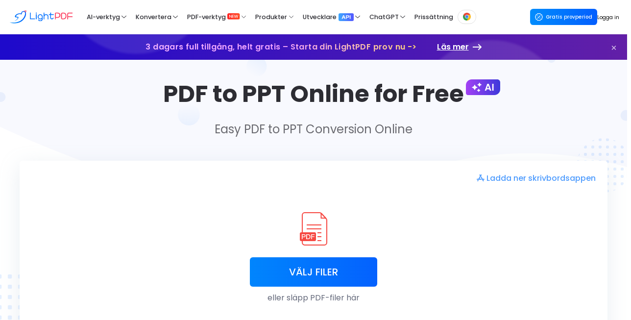

--- FILE ---
content_type: text/html; charset=utf8
request_url: https://lightpdf.com/se/pdf-to-ppt
body_size: 27080
content:
<!DOCTYPE html>
<html lang="se" class="astro-WBW5VBLW">
  <head>
    <meta charset="utf-8">
    <meta name="viewport" content="width=device-width, initial-scale=1, maximum-scale=1">
    <meta name="referrer" content="no-referrer-when-downgrade">

    <link rel="preload" href="https://cfcdn.apowersoft.info/astro/lightpdf/fonts/Poppins-Regular.woff2" as="font" type="font/woff2" crossorigin>

    <!-- Google Tools @Yanko -->
    <meta name="google-site-verification" content="-7mZwIn9W7PrpKzq_o-aX2Lccu5UvliRdXLt1euQYiY">
    <title>PDF till PPT-konverterare - Konvertera PDF till PPT gratis</title>

<link rel="canonical" href="https://lightpdf.com/se/pdf-to-ppt">

<meta name="description" content="Om du vill via dina PDF som bildspel så kan du konvertera dem till PowerPoint filer med denna PDF till PPT konverterar.">

<meta name="robots" content="index, follow">






<link rel="apple-touch-icon" href="https://cfcdn.apowersoft.info/astro/lightpdf/_astro/favicon@48w.1f86f507.png"><link rel="bookmark" href="https://cfcdn.apowersoft.info/astro/lightpdf/_astro/favicon@48w.1f86f507.png"><link rel="Shortcut Icon" href="https://cfcdn.apowersoft.info/astro/lightpdf/_astro/favicon@48w.1f86f507.png">
<meta content="en-US" property="og:locale"><meta content="website" property="og:type"><meta content="PDF till PPT-konverterare - Konvertera PDF till PPT gratis" property="og:title"><meta content="https://webusupload.aoscdn.com/lightpdf/wp-content/uploads/2025/04/x600.png" property="og:image"><meta content="200" property="og:image:width"><meta content="200" property="og:image:height"><meta content="https://webusupload.aoscdn.com/lightpdf/wp-content/uploads/2025/04/x600.png" property="og:image:secure_url"><meta content="Om du vill via dina PDF som bildspel så kan du konvertera dem till PowerPoint filer med denna PDF till PPT konverterar." property="og:description"><meta content="https://lightpdf.com/se/pdf-to-ppt" property="og:url"><meta content="PDF till PPT-konverterare - Konvertera PDF till PPT gratis" property="og:site_name"><meta content="summary_large_image" name="twitter:card"><meta content="Om du vill via dina PDF som bildspel så kan du konvertera dem till PowerPoint filer med denna PDF till PPT konverterar." name="twitter:description"><meta content="PDF till PPT-konverterare - Konvertera PDF till PPT gratis" name="twitter:title"><meta content="https://webusupload.aoscdn.com/lightpdf/wp-content/uploads/2025/04/x600.png" name="twitter:image">
    <script type="application/ld+json">{"@context":"https://schema.org","@graph":[{"@type":"WebSite","@id":"https://lightpdf.com/se/#website","url":"https://lightpdf.com/se","inLanguage":"se"},{"@type":"WebApplication","name":"Lightpdf","description":"Om du vill via dina PDF som bildspel så kan du konvertera dem till PowerPoint filer med denna PDF till PPT konverterar.","image":"https://cfcdn.apowersoft.info/astro/lightpdf/_astro/favicon@48w.1f86f507.png","operatingSystem":"All","applicationSuite":"Lightpdf","applicationCategory":"Lightpdf","offers":{"@type":"Offer","priceCurrency":"CNY","price":"0"},"aggregateRating":{"@context":"http://schema.org","@type":"AggregateRating","worstRating":"1","bestRating":"5","ratingValue":"4.9","ratingCount":"68994"}}]}</script>

    <script type="application/ld+json">{"@context":"https://schema.org","@graph":[{"@type":"Organization","@id":"https://lightpdf.com/#organization","name":"LightPDF","url":"https://lightpdf.com/","sameAs":[],"logo":{"@type":"ImageObject","@id":"https://lightpdf.com/#logo","inLanguage":"en-US","url":"https://webusupload.aoscdn.com/lightpdf/wp-content/uploads/2022/08/600.png","width":512,"height":512,"caption":"LightPDF"},"image":{"@id":"https://lightpdf.com/#logo"}},{"@type":"WebSite","@id":"https://lightpdf.com/#website","url":"https://lightpdf.com/","name":"LightPDF – Edit, Convert, Sign, Collaborate on PDF Files On the Cloud","inLanguage":"en-US","description":"LightPDF provides cloud-based service to view, edit, convert, sign, annotate, merge, manage and share PDF easily.","publisher":{"@id":"https://lightpdf.com/#organization"},"potentialAction":{"@type":"SearchAction","target":"https://lightpdf.com/?s={search_term_string}","query-input":"required name=search_term_string"}},{"@type":"CollectionPage","@id":"https://lightpdf.com/#webpage","url":"https://lightpdf.com/","name":"LightPDF – Edit, Convert, Sign, Collaborate on PDF Files On the Cloud","isPartOf":{"@id":"https://lightpdf.com/#website"},"inLanguage":"en-US","about":{"@id":"https://lightpdf.com/#organization"},"description":"LightPDF provides cloud-based service to view, edit, convert, sign, annotate, merge, manage and share PDF easily."}]}</script>
    

    <script>(function() {
    var clickIdKey = 'clickid';
    function getImapctClickIdFromUrl() {
        if (!window || !window.location) return '';
        var searchParams = new URLSearchParams(window.location.search);
        var clickid = searchParams.get(clickIdKey);
        return clickid;
    }
    
    function saveImapctClickIdInline() {
        var clickid = getImapctClickIdFromUrl();
        if (!clickid) return;
        if (!localStorage) {
            return;
        }
        localStorage.setItem(clickIdKey, clickid);
    }
    saveImapctClickIdInline();
})();</script>
    <script>(function(){function getCookie(cookieName){let cookie={};document.cookie.split(";").forEach(function(el){let[key,value]=el.split("=");if(key.indexOf(cookieName)>-1){cookie[key.trim()]=value}});return Object.values(cookie)}window.dataLayer=window.dataLayer||[];function gtag(){dataLayer.push(arguments)}var json_consent_status;var cookievalue=getCookie("consentstatus");gtag("consent","default",{region:['AT','BE','BG','CY','CZ','DE','DK','EE','ES','FI','FR','GR','HR','HU','IE','IS','IT','LI','LT','LU','LV','MT','NL','NO','PL','PT','RO','SE','SI','SK'],'ad_storage':'denied','ad_user_data':'denied','ad_personalization':'denied','analytics_storage':'denied','wait_for_update':500});if(cookievalue.length!=0){if(cookievalue=='granted'){gtag("consent","update",{'ad_storage':'granted','ad_user_data':'granted','ad_personalization':'granted','analytics_storage':'granted'})}else{gtag("consent","update",{'ad_storage':'denied','ad_user_data':'denied','ad_personalization':'denied','analytics_storage':'denied'})}}function setCookies(json_consent_status){var currentDate=new Date();var expirationDate=new Date(currentDate);expirationDate.setFullYear(currentDate.getFullYear()+1);var expires=expirationDate.toUTCString();document.cookie="consentstatus="+json_consent_status+";expires="+expires+";path=/"}document.addEventListener('click',function(e){const dom=e.target.closest('.cookie-tip button:not(#accept-cookie-btn)');if(dom===null)return;gtag('consent','update',{'ad_storage':'denied','ad_user_data':'denied','ad_personalization':'denied','analytics_storage':'denied'});json_consent_status='denied';setCookies(json_consent_status)});document.addEventListener('click',function(e){const dom=e.target.closest('#accept-cookie-btn');if(dom===null)return;gtag('consent','update',{'ad_storage':'granted','ad_user_data':'granted','ad_personalization':'granted','analytics_storage':'granted'});json_consent_status='granted';setCookies(json_consent_status)})})();</script>
    <div id="g_id_onload" style="position:fixed;top:85px;right:20px;z-index:99999999"></div>
<script>(function(){const disableMobile = true;

  window.wxGoogleAutoLoginOpt = {"disableMobile": disableMobile};
})();</script>
    <script></script>
<script>!function(){function a(a){for(var b=d.cookie.split(";"),c=0;c<b.length;c++){var e=b[c].trim().split(a+"=");if(2===e.length&&""===e[0])return e[1]}return""}function b(a){return encodeURIComponent(a)}var c="//cdnweb.aoscdn.com/wxhawk.js",d=document,e=[];try{var f=d.location,g=d.getElementsByTagName("head")[0],h=d.createElement("script"),i=d.referrer,j=f.search.substr(1);j&&e.push(j);var k=a("_ga");if(k&&e.push("appgaid="+b(k)),i&&e.push("__referer__="+b(i)),e.push("__href__="+b(f.href)),e&&e.length>0){var l=c.indexOf("?")>0?"&":"?";c=c+l+e.join("&")}h.async=!0,h.src=c,g.appendChild(h)}catch(m){}}(window);</script>
<script>window.dataLayer = window.dataLayer || [];
    dataLayer.push({'google_analytics_id':'G-LLD57EWEH7'});
    (function(w,d,s,l,i){w[l]=w[l]||[];w[l].push({'gtm.start':new Date().getTime(),event:'gtm.js'});var f=d.getElementsByTagName(s)[0],j=d.createElement(s),dl=l!='dataLayer'?'&l='+l:'';j.async=true;j.src='https://www.googletagmanager.com/gtm.js?id='+i+dl;f.parentNode.insertBefore(j,f);})(window,document,'script','dataLayer','GTM-KSL26ZD');
    ;(function(w,d,s,l,i){w[l]=w[l]||[];w[l].push({'gtm.start':new Date().getTime(),event:'gtm.js'});var f=d.getElementsByTagName(s)[0],j=d.createElement(s),dl=l!='dataLayer'?'&l='+l:'';j.async=true;j.src='https://www.googletagmanager.com/gtm.js?id='+i+dl;f.parentNode.insertBefore(j,f);})(window,document,'script','dataLayer','GTM-MCFLF92');
    ;;</script>
    <link rel="resource" type="application/l10n" href="https://cfcdn.apowersoft.info/astro/lightpdf/_astro/locale.5ed602d2.properties"><link rel="resource" type="application/l10n" href="[data-uri]">
    
    
  <link rel="stylesheet" href="https://cfcdn.apowersoft.info/astro/lightpdf/_astro/about.8ad535d8.css" />
<link rel="stylesheet" href="https://cfcdn.apowersoft.info/astro/lightpdf/_astro/annotate-pdf.d8bc7a39.css" />
<link rel="stylesheet" href="https://cfcdn.apowersoft.info/astro/lightpdf/_astro/annotate-pdf.c567f428.css" />
<link rel="stylesheet" href="https://cfcdn.apowersoft.info/astro/lightpdf/_astro/annotate-pdf.955f6a23.css" />
<link rel="stylesheet" href="https://cfcdn.apowersoft.info/astro/lightpdf/_astro/my-account.672c0b13.css" />
<link rel="stylesheet" href="https://cfcdn.apowersoft.info/astro/lightpdf/_astro/intelligent-analysis.5a086cb5.css" />
<link rel="stylesheet" href="https://cfcdn.apowersoft.info/astro/lightpdf/_astro/my-account.7e1249a6.css" />
<link rel="stylesheet" href="https://cfcdn.apowersoft.info/astro/lightpdf/_astro/my-account.bbcc8180.css" />
<link rel="stylesheet" href="https://cfcdn.apowersoft.info/astro/lightpdf/_astro/docs.2e465838.css" />
<link rel="stylesheet" href="https://cfcdn.apowersoft.info/astro/lightpdf/_astro/docs.bb056ba8.css" />
<link rel="stylesheet" href="https://cfcdn.apowersoft.info/astro/lightpdf/_astro/pricing.01897dce.css" />
<link rel="stylesheet" href="https://cfcdn.apowersoft.info/astro/lightpdf/_astro/pricing.c51beba4.css" />
<link rel="stylesheet" href="https://cfcdn.apowersoft.info/astro/lightpdf/_astro/chat.05090197.css" />
<link rel="stylesheet" href="https://cfcdn.apowersoft.info/astro/lightpdf/_astro/Account.025322a5.css" />
<link rel="stylesheet" href="https://cfcdn.apowersoft.info/astro/lightpdf/_astro/PdfConvert.413b8ada.css" />
<link rel="stylesheet" href="https://cfcdn.apowersoft.info/astro/lightpdf/_astro/Base.a8e998a2.css" />
<link rel="stylesheet" href="https://cfcdn.apowersoft.info/astro/lightpdf/_astro/index.6e5ad44c.css" />
<link rel="stylesheet" href="https://cfcdn.apowersoft.info/astro/lightpdf/_astro/CustomContent.f482f05b.css" />
<link rel="stylesheet" href="https://cfcdn.apowersoft.info/astro/lightpdf/_astro/HtmlToPdf.6f5042ee.css" />
<link rel="stylesheet" href="https://cfcdn.apowersoft.info/astro/lightpdf/_astro/SignPdf.1cdf724e.css" />
<link rel="stylesheet" href="https://cfcdn.apowersoft.info/astro/lightpdf/_astro/vue-pdf-viewer.9a45c6f7.css" />
<link rel="stylesheet" href="https://cfcdn.apowersoft.info/astro/lightpdf/_astro/ImageToPdf.fd964a14.css" />
<link rel="stylesheet" href="https://cfcdn.apowersoft.info/astro/lightpdf/_astro/MergePdf.2dad07a6.css" />
<link rel="stylesheet" href="https://cfcdn.apowersoft.info/astro/lightpdf/_astro/pricing.9ce43a60.css" />
<link rel="stylesheet" href="https://cfcdn.apowersoft.info/astro/lightpdf/_astro/docs.8965590a.css" />
<link rel="stylesheet" href="https://cfcdn.apowersoft.info/astro/lightpdf/_astro/chat.1faad2d0.css" />
<link rel="stylesheet" href="https://cfcdn.apowersoft.info/astro/lightpdf/_astro/chat.a44805b8.css" /><script type="module" src="https://cfcdn.apowersoft.info/astro/lightpdf/_astro/hoisted.2a31a505.js"></script>
<script>
  window.hostEnv = {
      language: document.documentElement.lang,
      clients: {"wechat":"wx2a012acee18ae7cb","qq":"101326744","dingtalk":"dingoarddsoxkrznkrv9oc","google":"803827820086-29fu6euek0jgp2c7po9bijklfjjgigg4.apps.googleusercontent.com","facebook":"1412904766262836","apple":"com.wangxutech.lightpdfServicesID"},
      product_id: '227',
      forceBindPhone: {"tutorial":"https://lightpdf.cn/binding-failed.html?nocache=1"},
  }</script>
<script>
(function(self, undefined) {if (!("defineProperty"in Object&&function(){try{var e={}
return Object.defineProperty(e,"test",{value:42}),!0}catch(t){return!1}}()
)) {!function(e){var t=Object.prototype.hasOwnProperty.call(Object.prototype,"__defineGetter__"),r="A property cannot both have accessors and be writable or have a value";Object.defineProperty=function n(o,i,f){if(e&&(o===window||o===document||o===Element.prototype||o instanceof Element))return e(o,i,f);if(null===o||!(o instanceof Object||"object"==typeof o))throw new TypeError("Object.defineProperty called on non-object");if(!(f instanceof Object))throw new TypeError("Property description must be an object");var c=String(i),a="value"in f||"writable"in f,p="get"in f&&typeof f.get,s="set"in f&&typeof f.set;if(p){if(p===undefined)return o;if("function"!==p)throw new TypeError("Getter must be a function");if(!t)throw new TypeError("Getters & setters cannot be defined on this javascript engine");if(a)throw new TypeError(r);Object.__defineGetter__.call(o,c,f.get)}else o[c]=f.value;if(s){if(s===undefined)return o;if("function"!==s)throw new TypeError("Setter must be a function");if(!t)throw new TypeError("Getters & setters cannot be defined on this javascript engine");if(a)throw new TypeError(r);Object.__defineSetter__.call(o,c,f.set)}return"value"in f&&(o[c]=f.value),o}}(Object.defineProperty);}if (!("object"==typeof globalThis
)) {!function(){function e(e){return e&&e.Object==Object&&e}var t=e("object"==typeof c&&c),o=e("object"==typeof window&&window),b=e("object"==typeof self&&self),l=e("object"==typeof global&&global),c=t||o||b||l||Function("return this")();try{Object.defineProperty(c,"globalThis",{configurable:!0,enumerable:!1,writable:!0,value:c})}catch(n){c.globalThis=c}}();}})('object' === typeof window && window || 'object' === typeof self && self || 'object' === typeof global && global || {});
</script></head>
  
    <style>astro-island,astro-slot,astro-static-slot{display:contents}</style><script>(()=>{var r=(i,c,n)=>{let s=async()=>{await(await i())()},t=new IntersectionObserver(e=>{for(let o of e)if(o.isIntersecting){t.disconnect(),s();break}});for(let e of n.children)t.observe(e)};(self.Astro||(self.Astro={})).visible=r;window.dispatchEvent(new Event("astro:visible"));})();;(()=>{var d;{let h={0:t=>t,1:t=>JSON.parse(t,a),2:t=>new RegExp(t),3:t=>new Date(t),4:t=>new Map(JSON.parse(t,a)),5:t=>new Set(JSON.parse(t,a)),6:t=>BigInt(t),7:t=>new URL(t),8:t=>new Uint8Array(JSON.parse(t)),9:t=>new Uint16Array(JSON.parse(t)),10:t=>new Uint32Array(JSON.parse(t))},a=(t,e)=>{if(t===""||!Array.isArray(e))return e;let[r,n]=e;return r in h?h[r](n):void 0};customElements.get("astro-island")||customElements.define("astro-island",(d=class extends HTMLElement{constructor(){super(...arguments);this.hydrate=async()=>{var o;if(!this.hydrator||!this.isConnected)return;let e=(o=this.parentElement)==null?void 0:o.closest("astro-island[ssr]");if(e){e.addEventListener("astro:hydrate",this.hydrate,{once:!0});return}let r=this.querySelectorAll("astro-slot"),n={},c=this.querySelectorAll("template[data-astro-template]");for(let s of c){let i=s.closest(this.tagName);i!=null&&i.isSameNode(this)&&(n[s.getAttribute("data-astro-template")||"default"]=s.innerHTML,s.remove())}for(let s of r){let i=s.closest(this.tagName);i!=null&&i.isSameNode(this)&&(n[s.getAttribute("name")||"default"]=s.innerHTML)}let l=this.hasAttribute("props")?JSON.parse(this.getAttribute("props"),a):{};await this.hydrator(this)(this.Component,l,n,{client:this.getAttribute("client")}),this.removeAttribute("ssr"),this.dispatchEvent(new CustomEvent("astro:hydrate"))}}connectedCallback(){!this.hasAttribute("await-children")||this.firstChild?this.childrenConnectedCallback():new MutationObserver((e,r)=>{r.disconnect(),setTimeout(()=>this.childrenConnectedCallback(),0)}).observe(this,{childList:!0})}async childrenConnectedCallback(){let e=this.getAttribute("before-hydration-url");e&&await import(e),this.start()}start(){let e=JSON.parse(this.getAttribute("opts")),r=this.getAttribute("client");if(Astro[r]===void 0){window.addEventListener(`astro:${r}`,()=>this.start(),{once:!0});return}Astro[r](async()=>{let n=this.getAttribute("renderer-url"),[c,{default:l}]=await Promise.all([import(this.getAttribute("component-url")),n?import(n):()=>()=>{}]),o=this.getAttribute("component-export")||"default";if(!o.includes("."))this.Component=c[o];else{this.Component=c;for(let s of o.split("."))this.Component=this.Component[s]}return this.hydrator=l,this.hydrate},e,this)}attributeChangedCallback(){this.hydrate()}},d.observedAttributes=["props"],d))}})();</script><script>(()=>{var e=async t=>{await(await t())()};(self.Astro||(self.Astro={})).only=e;window.dispatchEvent(new Event("astro:only"));})();</script>
  <script>window._localeContext = {"pdf from word":"PDF till Word","Convert PDF to Word with High Quality":"Konvertera PDF till Word med Hög Kvalitet","agent_placeholder_text5":"Konvertera till {ext}","pdf from ppt":"PDF till PPT","Easy PDF to PPT Conversion Online":"","pdf to excel":"PDF till Excel","Professional PDF to Excel converter":"Professionell PDF till Excel-konverterare","pdf from txt":"PDF till TXT","Magically Convert PDF to TXT in Seconds":"Magiskt konvertera PDF till TXT på några sekunder.","pdf_to_rtf":"PDF till RTF","pdf_to_rtf_subtitle":"Förvandla PDF till RTF-dokument med enkla klick","pdf from png":"PDF till PNG","Convert PDF to PNG with High Quality":"Konvertera PDF till PNG med hög kvalitet","pdf from jpg":"PDF till JPG","Convert PDF to JPG With The Best Quality":"konvertera PDF till JPG med bästa kvalitet","pdfToLongImgLinkTitle":"PDF till Lång Bild","pdfToLongImgDesc":"Konvertera PDF till lång bild i JPG & PNG med ett klick. Perfekt för smidig delning och visning","agent_placeholder_text6":"Konvertera till långt bild","pdfToPdfaTitle":"Från PDF till PDF/A","pdfToPdfaContent":"Konvertera PDF-dokument till PDF/A för arkivering och långsiktig bevarande. Konvertera till ett specifikt ISO-kompatibel PDF/A-nivå.","pdf_to_markdown":"PDF till Markdown","pdf_to_markdown_subtitle":"Konvertera PDF till Markdown och få ren, redigerbar text på sekunder. Perfekt för dokumentation, bloggar, kunskapsbanker eller utvecklarnas arbetsflöden","word to pdf":"Word till PDF","Convert Word to PDF files with accuracy":"Konvertera Word till PDF-filer med noggrannhet","ppt to pdf":"PPT till PDF","Convert PPT to PDF in One Click":"Konvertera PPT till PDF med ett klick","excel to pdf":"Excel till PDF","Instant Convert Excel to PDF":"Omedelbar konvertering av Excel till PDF","txt_to_pdf":"TXT till PDF","txt_to_pdf_subtitle":"Förvandla snabbt dina TXT-filer till snygga och professionella PDF-dokument","rtf_to_pdf":"RTF till PDF","rtf_to_pdf_subtitle":"Konvertera enkelt dina RTF-filer till professionella PDF-filer på några sekunder","markdown_to_pdf":"Markdown till PDF","markdown_to_pdf_subtitle":"Konvertera dina Markdown-filer snabbt till högkvalitativa PDF:er som bevarar kodblock, tabeller, bilder och mer","odp_to_pdf":"ODP till PDF","odp_to_pdf_subtitle":"Konvertera ODP till PDF snabbt utan installation, redo att delas","ods_to_pdf":"ODS till PDF","ods_to_pdf_subtitle":"Konvertera ODS-dokument till PDF online med en enkel och säker process","odt_to_pdf":"ODT till PDF","odt_to_pdf_subtitle":"Konvertera ODT till PDF direkt utan att installera program","HTML to PDF":"HTML till PDF","Reliable conversion of HTML to PDF format":"Pålitlig konvertering av HTML till PDF","agent_placeholder_text7":"Konvertera https://lightpdf.com/se till PDF","epub to pdf":"Konvertering från EPUB till PDF","Convert EPUB to PDF in One Click":"Konvertera EPUB till PDF med ett klick","OFD to PDF":"OFD till PDF","High-quality conversion of OFD files to PDF format":"Högkvalitativ konvertering av OFD-filer till PDF-format","CAJ to PDF":"CAJ till PDF","High-quality conversion of CAJ files to PDF format":"Högkvalitativ konvertering av CAJ-filer till PDF-format","jpg to pdf":"JPG till PDF","Best Way to Convert JPG to PDF":"Bästa sättet att konvertera JPG till PDF","png to pdf":"PNG till PDF","Powerful PNG to PDF Converter":"Kraftfull PNG till PDF-konverterare","svg_to_pdf":"SVG till PDF","svg_to_pdf_subtitle":"Konvertera SVG till PDF online och omvandla vektorgrafik till PDF enkelt","tiff_to_pdf":"TIFF till PDF","tiff_to_pdf_subtitle":"Konvertera TIFF till PDF online utan programvara, fungerar smidigt i din webbläsare","heic_to_pdf":"HEIC till PDF","heic_to_pdf_subtitle":"Förvandla HEIC-foton till användarvänliga PDF-filer på sekunder","webp_to_pdf":"WebP till PDF","webp_to_pdf_subtitle":"Konvertera snabbt WebP till PDF online med exakt och sömlös bearbetning","cad to pdf":"CAD till PDF","Fast and Easy CAD to PDF Conversion":"Snabb och enkel CAD till PDF-omvandling","ai agent":"LightPDF AI-Agent","agent_page_meta":"No skills needed, all you have to do is ask, LightPDF AI agent handles the rest. Edit, Convert, compress, remove watermark, and more.","ai_pdf":"AI PDF Generator","ai_pdf_subtitle":"Använd vårt gratis AI PDF-verktyg för att skapa polerade och professionella PDF:er för alla projekt, utan ansträngning.","agent_placeholder_text2":"Ange din idé, t.ex.: skapa en AI-applikationsplan för digital marknadsföring","ai_ppt":"AI Presentationsskapare","ai_ppt_subtitle":"Beskriv bara vad du vill göra, så skapar AI imponerande slides. Perfekt för studenter, lärare och företag!","invoice_generator":"AI Fakturagenerator","pdfTranslateTitle":"PDF-översättning","pdfTranslateContent":"Fler språk stöds, behåll layouten av originaldokumentet","agent_placeholder_text3":"Ladda upp en fil och ange din begäran, t.ex.: översätt till engelska","nav chatpdf":"ChatPDF","chatdocFilesSupported":" ✅ PDF, Word, Excel, PPT, EPUB, TXT, webpage (url), scanned files supported","navMindmap":"Skapa tankekartor med AI","mindmapDes":"Konvertera dokumentinnehåll till strukturerade tankekartor med AI","navSummary":"AI-sammanfattning","summaryDes":"Destilla och sammanfatta dokumentets innehåll","agent_placeholder_text4":"Sammanfatta huvudidéerna","navAnalysis":"AI-analys","analysisDes":"Utför en djupgående analys och tolknings av dokumentinformation","heic_to_jpg":"HEIC till JPG","heic_to_jpg_subtitle":"Konvertera HEIC till JPG online snabbt – snabbt, enkelt och enhetsvänligt","heic_to_png":"HEIC till PNG","heic_to_png_subtitle":"Konvertera HEIC till PNG online för exakta och klara resultat","agent_placeholder_text8":"Konvertera till PNG","webp_to_png":"WebP till PNG","webp_to_png_subtitle":"Konvertera WebP till PNG online utan nedladdningar med klara bildresultat","agent_placeholder_text9":"Konvertera till PNG","png_to_webp":"PNG till WebP","png_to_webp_subtitle":"Konvertera PNG till WebP snabbt och säkert direkt i din webbläsare","agent_placeholder_text10":"Konvertera till WebP","edit pdf":"Redigera PDF","tools_function_text1":"Redigera PDF-dokument gratis online","replace_pdf_text":"Byt ut text i PDF","replace_pdf_text_subtitle":"Hitta och redigera text i din PDF direkt. Ingen ominställning, inga problem.","agent_placeholder_text11":"Ladda upp en fil och ange din begäran, t.ex.: hitta “PDF” och ersätt allt med “LightPDF”","remove_pdf_pages":"Ta bort PDF-sidor","remove_pdf_pages_subtitle":"Ta bort oönskade sidor från PDF:er direkt och gratis online","agent_placeholder_text12":"Ladda upp en fil och ange din begäran, t.ex.: ta bort sida 1 och sidorna 3–5","watermark pdf":"Vattenmärk PDF","Add Text or Image Watermark to PDF":"Lägg till text- eller bildvattenstämpel i PDF","agent_placeholder_text13":"Ladda upp en fil och ange din begäran, t.ex.: lägg till textvattenmärke “Watermark”, teckensnitt Arial, storlek 50, svart färg, 25% opacitet, placerad under PDF-innehåll, centrerad på sidan, visas diagonalt","removeWatermarkTitle":"Ta bort vattenstämpel från PDF gratis","removeWatermarkContent":"Ta bort och radera bild- och textvattenmärke från PDF online med enkla klick","agent_placeholder_text14":"Ta bort PDF-vattenstämpel","PDF Eraser":"PDF-raderare","removeWatermarkV2Content":"Ta bort vattenstämpel, logotyp, text, känslig information och all oönskad information från PDF på några sekunder","split pdf":"Dela PDF","Split PDF File into Single Page Files or by Page Intervals":"Dela upp PDF-fil i enskilda sidafiler eller efter sidintervall","agent_placeholder_text15":"Ladda upp en fil och ange din begäran, t.ex.: extrahera sidor “1–2, 5” och slå ihop till en fil","mergePdf":"Sammanfoga PDF","Combine PDF Files in the Order You Specify":"Kombinera PDF-filer i den ordning du anger","agent_placeholder_text16":"Slå ihop till en PDF-fil","crop_pdf":"Beskär PDF","crop_pdf_info_title":"Beskär PDF online på sekunder. Automatisk trimning av kanter eller oönskade delar från PDF.","cut_pdf":"Cut PDF","cut_pdf_subtitle":"Easily cut or divide a single PDF page into two or more pages. Ideal for scanned books, double-page layouts, or A3 pages you want to split into A4","rotate pdf":"Rotera PDF","Rotate PDF Document Online":"Rotera PDF-dokument online","agent_placeholder_text17":"Rotera sidor 90 grader medurs","annotate pdf":"Anteckna PDF","AnnotatePdfSubTitle":"Redigera, Kommentera och Anteckna PDF Online","compress pdf":"Komprimera PDF","Compress PDF Document Online":"Komprimera PDF-dokument online","agent_placeholder_text22":"Komprimera PDF","resize pdf":"Ändra PDF-storlek","resize_pdf_subtitle":"Ändra enkelt sidstorlek och dimension på PDF-filer utan att påverka kvaliteten","agent_placeholder_text23":"Justera sidstorlek till A4","PdfScanner":"PDF-skanner","scan OCR Powered. Scan, Edit and Share On the Go  ":"AI-drivet. Skanna, redigera och spara valfritt dokument som PDF/JPG/TXT med lätthet","repair_pdf":"Reparera PDF","repair_pdf_subtitle":"Återställ korrupta, oläsbara eller trasiga PDF-filer på några sekunder","agent_placeholder_text25":"Reparera PDF","flatten_pdf":"PDF:n tas flat","flatten_pdf_subtitle":"Bevara din PDFs formatering genom att platta till den, inga förlorade typsnitt, inga layoutförändringar","agent_placeholder_text26":"Platta till PDF","make_pdf_searchable":"Gör PDF Sökbart","make_pdf_searchable_subtitle":"Förvandla enkelt en PDF till ett fullt sökbart dokument och hitta det du behöver direkt","agent_placeholder_text27":"Konvertera till sökbar dokument","text_to_outlines":"Konvertera text till konturer","text_to_outlines_subtitle":"Gör dina typsnitt oredigerbara och perfekt visade på alla system eller skrivare","agent_placeholder_text28":"Konvertera PDF till konturer","protect pdf":"Skydda PDF","Encrypt Your PDF with a Password":"Kryptera din PDF med ett lösenord","agent_placeholder_text29":"Ladda upp en fil och ange din begäran, t.ex.: skydda PDF, lösenord: LightPDF","unlock pdf":"Lås upp PDF","Remove Security from PDF Online":"Lås upp PDF online","agent_placeholder_text30":"Ladda upp en fil och ange din begäran, t.ex.: lås upp PDF, lösenord: LightPDF","sign pdf":"Signera PDF","signPdfSub":"Signera PDF-dokument online","PDF Comparison":"PDF-jämförelse","Quickly compare differences between two PDFs":"Jämför snabbt skillnader mellan två PDF","PDF Redaction":"PDF-redigering","Redaction Remove visible text and graphics permanently":"Ta bort synlig text och grafik permanent","headerConvertApi":"Converter API","ChatDoc API":"ChatPDF API","PDFtoWordAPIEntry":"PDF to Word API","headerOcrApi":"OCR API","Photo Cropping API":"","Remove Watermark api doc":"API för borttagning av PDF-vattenstämplar","lightPDFImageWatermarkRemoverAPI":"Vattenstämpelsborttagnings-API","headerPdfEditSDK":"PDF Editing SDK","image_watermark_remover_header":"AI Bildvattenstämpelborttagare","image_watermark_remover_info_title":"Ta snabbt bort vattenstämplar, text, logotyper eller oönskade objekt från flera bilder samtidigt.","agent_placeholder_text32":"Ta bort vattenstämpel från bild","ai_logo_remover_header":"AI Logo Remover","ai_logo_remover_info_title":"Effortlessly and precisely remove logo from image with LightPDF AI logo remover","agent_placeholder_text33":"Ta bort logotyp från bild","ai_sticker_remover_header":"AI sticker remover","ai_sticker_remover_info_title":"Remove sticker & emoji from image with LightPDF AI sticker remover. Restore clean and orginal clarity effortlessly.","agent_placeholder_text34":"Ta bort emoji från bild","Image_text_remover_header":"Image Text Remover","Image_text_remover_info_title":"Automatically remove text watermarks from photo in seconds with AI","agent_placeholder_text35":"Ta bort text från bild","ocr pdf":"OCR","Convert Images/PDF to Word, Excel, etc":"Konvertera bilder/PDF till Word, Excel, osv.","agent_placeholder_text24":"Konvertera till redigerbar text","image_to_text":"Bild till text","image_to_text_subtitle":"Konvertera bilder till text och få redigerbart innehåll snabbt. Perfekt för dokument, anteckningar och kvitton","jpg_to_word":"JPG till Word","jpg_to_word_subtitle":"Omvandla JPG-bilder till redigerbara Word-filer snabbt. Passar för formulär, kvitton och skannade anteckningar.","image_to_excel":"Bild till Excel","image_to_excel_subtitle":"Konvertera bilder till Excel och få redigerbara kalkylblad snabbt. Perfekt för rapporter, data och kontorsdokument","navAiTools":"AI-verktyg","sidemenu_group1_item1":"Analysera & Skapa","sidemenu_group1_item2":"Bildredigering","nav developers":"Utvecklare","nav pricing":"Prissättning","light_pdf_header_three_free":"Gratis provperiod","tools_function_text4":"Uppgradera till Pro","headerDownload":"Ladda ner","navGitmindAddonToFirefox":"Lägg till i Firefox","navGitmindAddonToEdge":"Lägg till i Edge","navGitmindAddonToChrome":"Lägg till i Chrome","promotion_welcome_text1":"Celebrate Christmas & New Year with LightPDF! Get full access to all PDF and AI tools for just <span class=\"text-white\">$39.99</span> a year or <span class=\"text-white\">$79.99</span> for lifetime.","promotion_welcome_text3":"Power up your day with this holiday deal!","download_types":"macOS · Win · Web· Android · iOS","mac_buy_btn1":"Get the Deal","promotion_welcome_text2":"Ends on Jan 2","promotion_buy_text1":"Choose Your Plan and Save Big","promotion_buy_text2":"Ring in Christmas and the New Year with Exclusive Holiday Deals!","promotion_join_text1":"All-in-One: Everything You Need","insturctionTitle":"Terms & Conditions","promotion_faq_text1":"This offer is valid until Jan 2. Don't miss out before it's gone.","promotion_faq_text2":"The offer cannot be combined with any other coupons, discounts, or promotions.","promotion_faq_text3":"Discounts apply only to new purchases of Annual and Lifetime plans.","promotion_faq_text4":"All prices are shown on the page. Due to rounding, the displayed discount rate may slightly differ; the final checkout price shall prevail.","promotion_faq_text5":"If you are not satisfied after purchase, your order will be handled in accordance with our refund policy.","promotion_faq_text6":"LightPDF reserves the right to modify or cancel the promotion without prior notice.","promotion_footer_text1":"Limited Time Christmas & New Year Deal!","promotion_footer_text2":"Thanks for being with us – grab your exclusive offer now!","promotion_banner_text1":"Mega Xmas & New Year Sale","promotion_banner_text2":"– Save Up to $30!","promotion_banner_mobile_text1":"Xmas Sale: Up to $30 OFF","Days":"Dgr","Hours":"Tim","Mins":"Min","Secs":"Sek","three_free_banner":"3 dagars full tillgång, helt gratis – Starta din LightPDF prov nu ->","ai_pdf_banner":"Nytt! AI PDF-generatorn är här – Prova gratis!","PdfRemoveWatemarkBannerTipClick":"Läs mer","PdfRemoveWatemarkBannerTipMobile":"Ladda ner appen gratis","sidemenu_group1_item3":"OCR-verktyg","nav convert":"Konvertera","convert from pdf":"Konvertera från PDF","convert to pdf":"Konvertera till PDF","image_convert":"Bildkonvertering","navPdfTools":"PDF-verktyg","Optimize PDF":"Optimera PDF","PDF Security":"PDF-säkerhet","Products":"Produkter","navDesktop":"Skrivbord","navMobileApp":"Mobilapp","navScannerV1":"telefonskanner","Cloud":"Moln","Document Cloud":"Dokumentmoln","API Document":"","PricePlan":"Prissättning","contact US":"Kontakta oss","navChatdoc":"Dokument chatt","doc_maker":"Doku-Skapare","pdfToPptSrc1":"/wp-content/uploads/2020/01/ppt-to-pdf-converter-app-for-android.jpg","pdfToPptSrc2":"/wp-content/uploads/2022/11/how-to-convert-pdf-to-ppt-for-free.jpg","pdfToPptSrc3":"/wp-content/uploads/2020/01/pdf-to-ppt.jpg","PDF to PPT Online for Free":"","Access Online":"","This PDF to PPT converter will automatically convert the files you upload, and you can download them directly after conversion.":"","Instant Conversion":"","Convert PDF to PPT online without any installation on your devices.":"","On All Platforms":"","Our PDF to PPT converter works on all systems and devices such as Windows, Mac, Linux, iOS and Android.":"","Efficient":"","Converting PDF to PPT will take a few seconds. After that, you can directly download the PPT file.":"","100% Safe":"","All your privacy will be guaranteed and your files will be deleted after conversion.":"","Cloud-based":"","LightPDF converter is cloud-based so all files are processed in the cloud.":"","Upload files to the online converter.":"Ladda upp din fil till vår kostnadsfria PDF-konverterare online.","functionPageStep2":"Snabb konvertering från {name1} till {name2}","functionPageStep3":"Ladda ner den konverterade {name} filen","How to convert a PDF to PPT for Free":"","pdfToWordHref1":"/pdf-word-converters-windows-mac.html","pdfToWordAlt1":"","pdfToWordTitle1":"Best PDF to Word Converters for Windows and Mac","pdfToWordHref2":"/copy-words-pdf.html","pdfToWordAlt2":"","pdfToWordTitle2":"How to Copy Words from PDF","pdfToWordHref3":"/convert-pdf-docx.html","pdfToWordAlt3":"","pdfToWordTitle3":"Best Solution to Convert PDF to Docx","pdfToPptHref1":"/android-ppt-pdf-converter.html","pdfToPptTitle1":"5 Excellent Android PPT to PDF Converters","pdfToPptHref2":"/convert-pdf-to-ppt-for-free.html","pdfToPptTitle2":"How to Convert PDF to PPT for Free","pdfToPptHref3":"/convert-pdf-powerpoint-android.html","pdfToPptTitle3":"How to Convert PDF to PowerPoint on Android","User Guide":"Användarhandbok","whatsNew":"Vad är nytt","Blog":"","follow us":"Följ oss","Language":"Språk","language_name":"Svenska","Solutions":"Lösningar","Education":"Utbildning","scan entrance":"Dokumentskanning","Resources":"","Company":"Företag","About us":"Om oss","newsLettersEntry":"Nyhetsbrev","CreateNavAffiliate":"Affiliate Program","terms":"Villkor","privacy":"Sekretesspolicy","Cookies Policy":"Cookiepolicy","License Agreement":"Licensavtal","Consulting Service":"Konsulttjänst","Vip Agreement":"VIP-avtal","Copyright © 2018 LightPDF All Rights Reserved.":"Copyright © 2026 LightPDF. Alla rättigheter förbehålls.","paymentSuccess":"Betalning genomförd","light_pdf_header_login":"Logga in","vipCloud":"Cloud","002784":"PDF-verktyg","Credits":"","userInfoAccount":"Mitt konto","001168":"Stäng","Cancel":"Avbryt","Confirm":"Bekräfta","popup_buy_v2_text2":"Lås upp alla premiumfunktioner för PDF och AI för att redigera, konvertera, generera och fler avancerade verktyg","popup_buy_v2_text1":"Ladda upp och behandla flera filer samtidigt, inga storleksbegränsningar","popup_buy_v2_text3":"Ta bort vattenstämplar från foton och PDF-filer","popup_buy_v2_text4":"Konvertera, redigera, kommentera, eSignera, censurera, skydda PDF-filer och mer","popup_buy_v2_text5":"AI skapar presentationer, PDF-filer och mindmaps","popup_buy_v2_text6":"Chatta och sammanfatta PDF-filer, URL:er, webbsidor och fler filtyper","popup_buy_v2_text7":"AI översätter PDF-filer och dokument till över 20 språk","popup_buy_v2_text8":"Gör skanningar och bilder till redigerbar text","popup_buy_v2_text9":"Ett premiumkonto för Web, Windows, Mac, Android & iOS","popup_buy_v2_text10":"Flexibel support via livechatt eller tickets","popup_buy_v2_text11":"Inte nöjd? Vi erbjuder pengarna tillbaka-garanti","popup_buy_v2_text12":"Engångsköp, krediter förfaller inte förrän de används","popup_buy_v2_text13":"Krediter kan användas på Web, Windows, Mac, Android & iOS","popup_buy_v2_text14":"Full åtkomst till alla premium PDF & AI-funktioner","popup_buy_v2_enjoy":"Uppgradera för att njuta","popup_buy_v2_premium":"Uppgradera till Premium","vip_buy_limit_popup":"Du är redan en premium-medlem och behöver inte köpa igen.","pricing_page_business_popup":"Du är redan Premium-medlem och kan inte köpa igen. För att få Team-versionen, kontakta vårt säljteam.","pricing_page_team_user5":"Kontakta försäljning","yearly_features1":"Chatta, summera, analysera och ställ frågor till PDFs","yearly_features2":"Ta bort vattenmärken från PDFs & bilder","yearly_features3":"Generera PDFs med enkla kommandon","yearly_features4":"Förvandla idéer till presentationer","yearly_features5":"Skapa mindmaps från dokument/text/URL:er","yearly_features6":"Översätt PDFs till 20+ språk","perpetual_features1":"Chatta, sammanfatta, analysera och ställ frågor till PDF-filer","perpetual_features2":"Ta bort vattenstämplar från PDF-filer och bilder","perpetual_features3":"Generera PDF-filer med enkla kommandon","perpetual_features4":"Förvandla idéer till presentationer","perpetual_features5":"Skapa tankekartor från dokument/text/URL:er","perpetual_features6":"Översätt PDF-filer till över 20 språk","month_introduce1":"1 månads full åtkomst till alla PDF-verktyg","month_introduce2":"1000 AI‑krediter, giltig 1 månad","month_features1":"Chatta, summera, analysera och ställ frågor till PDFs","month_features2":"Ta bort vattenmärken från PDFs & bilder","month_features3":"Generera PDFs med enkla kommandon","month_features4":"Förvandla idéer till presentationer","month_features5":"Skapa mindmaps från dokument/text/URL:er","month_features6":"Översätt PDFs till 20+ språk","yearly_introduce1":"1 års full åtkomst till alla PDF-verktyg","yearly_introduce2":"1000 AI‑krediter/månad, giltig 1 månad","perpetual_introduce1":"Livstidsåtkomst till alla PDF-verktyg","perpetual_introduce2":"40 000 krediter mottas direkt","promotion_buy_introduce_year":"Save $10 every year, enjoy full PDF&AI tools","promotion_buy_introduce_lifetime":"Save $30, lifetime access, no recurring fees","500_introduce1":"Lågkostnadsalternativ för att prova","500_introduce2":"Engångsköp, livslång giltighet","1000_introduce1":"Bäst för regelbunden användning","1000_introduce2":"Engångsköp, livslång giltighet","5000_introduce1":"Maximal besparing per kredit","5000_introduce2":"Engångsköp, livslång giltighet","Buy Now":"Köp nu","Start 3-Day Free Trial":"3 dagars gratis test","Subscribe Now":"Prenumerera nu","pricing_page_available":"Tillgänglig","pricing_page_skip_free":"Hoppa över prov, spara $5","pricing_page_ai_features":"AI-funktioner:","pricing_page_view_all_features":"Alla funktioner & kreditregler","Skip the trial, save $5":"Hoppa över provperioden, spara $5","pricing_page_ai_credits":"AI-krediter","Choose a Plan":"Välj rätt plan","quota_limit_popup":"Dina krediter räcker inte. Köp fler för att fortsätta.","Got it":"Förstått","image_page_process_fail":"Bearbetning misslyckades","image_page_process_fail_info":"Försök igen, om felet kvarstår, kontakta oss.","try_again":"Försök igen","termsOfUse":"Användarvillkor","and":"och","privacyPolicy":"Integritetspolicy","readAndAccept":"Jag godkänner","readTips":"Vänligen läs och markera rutorna om du godkänner.","passwordPlaceholder":"Lösenord","accountRequired":"Vänligen ange din e-post","accountCorrectedRequired":"E-postadressen är ogiltig","correctedVeriCode":"Vänligen ange rätt verifieringskod","passwordRequired":"Vänligen ange ett lösenord","wrongPasswordFormat":"Lösenordet måste vara 6-20 tecken långt!","signupFirst":"Ogiltig e-postadress eller lösenord. Försök igen.","accountExisted":"E-postadressen används redan","wrongVeriCode":"Ogiltig verifiering","veriCodeExLimit":"För många förfrågningar (begränsning på 5 gånger)","veriCodeVerifiedLimit":"För många förfrågningar, försök igen senare","wrongPassword":"Ange rätt lösenord","wrongPasswordConfirmed":"Lösenorden matchar inte!","resetPasswordExLimit":"Lösenordet återställs för ofta","networkError":"Nätverksfel, försök igen senare","googleTranslate":"Fortsätt med Google","passwordLogin":"Logga in","otherLogin":"Eller","acountPlaceholder":"E-post","forgetPassword":"Glömt lösenordet?","signIn":"Logga in","noAccount":"Inte medlem?","goToSignup":"Registrera dig nu!","getCaptcha":"Skicka","resendAfter":"Skicka igen efter {timeCount} sekunder","resend":"Skicka igen","verificationCode":"Verifieringskod","nextStep":"Nästa","backtoLogin":"Tillbaka till inloggning","newPasswordRequired":"Vänligen ange ett nytt lösenord","actionDone":"Klart","backToLastStep":"Tillbaka","resetPasswordSuccessfully":"Lösenordsåterställning lyckades!","resetPasswordTitle":"Glömt lösenordet?","createAccount":"Skapa ett nytt LightPDF-konto","sendTipsAndNews":"Skicka mig tips och nyheter","agreeAndSignup":"Registrera dig","hadAccount":"Redan medlem?","goToSignin":"Logga in här!","three_free_introduce1":"Alla AI-verktyg","three_free_introduce2":"Obegränsade nedladdningar","three_free_introduce3":"Batchbearbetning","three_free_introduce4":"Identifiera text med OCR","three_free_introduce5":"Ta bort vattenstämpel PDF","three_free_introduce6":"Ta bort vattenstämpel bild","three_free_introduce7":"PDF-översättning","three_free_introduce8":"AI skapar tankekartor","three_free_introduce9":"Chatta med dokument","three_free_introduce10":"AI PPT-skapare","three_free_introduce11":"Ändra PDF-storlek","three_free_introduce12":"Komprimera PDF","three_free_introduce13":"Molnlagring","three_free_introduce14":"Och mer...","three_free_popup_title":"Lås upp alla Pro-funktioner","Merging":"Sammanslagning","Splitting":"Splittring","signPdfToAllPage":"Använd på Alla sidor","signPdfDrawSign":"Rita signatur","signPdfSignHere":"Rita här","signPdfClearSign":"Rensa","signPdfApplyAllPage":"Vill du lägga till denna signatur på alla sidor?","signPdfAdd":"Lägg till","signPdfAddNumSign":"Webbversionen stöder inte digitala signaturer. Vänligen ladda ner skrivbordsversionen för att signera.","bulkRemoval":"Download","signPdfCreateSign":"Skapa signatur","signPdfUploadImg":"Ladda upp bild","signPdfNumSign":"Digital signatur","Save":"Spara","Generating":"","Rotating":"Roterande","Adding":"","removeWatermarkV2Deleting":"Bearbetning","Html to PDF Input Placeholder":"Länken ska börja med https:// eller http://, till exempel: https://lightpdf.com/","Please start the link":"Please start the link with http:// or https://","Please enter the correct link address":"","Add HTML":"Lägg till HTML","Removing":"Tar bort","translating":"Översätter","Recognizing":"Känna igen","Compressing":"Komprimerar","Encrypting":"Krypterar","Decrypting":"Dekrypterar","Comparing":"Jämförande","NoImgInPdf":"Inga bilder hittades i PDF för extraktion.","chatdocCon":"Ansök om din egen API-nyckel","edgeTranslatorAddon":"Add to Edge - It's Free","Scanned pages will be converted to editable text":"(Gescannte Seiten werden in bearbeitbaren Text konvertiert)","forEditable":"För redigerbara PDF-filer","Recognition with OCR":"Erkennung mit OCR","forScanned":"För skannade PDF-filer","Convert every page to a JPG file":"Konvertera varje sida till en JPG-fil","Convert every page to a PNG file":"Konvertera varje sida till en PNG-fil","Extract images":"Extrahera bilder","Extract all images in the PDF as JPG files":"(Extrahera alla bilder i PDF-filen som JPG-filer)","Extract all images in the PDF as PNG files":"(Extrahera alla bilder i PDF-filen som PNG-filer)","Please Enter Password":"Var snäll och fyll i lösenordet","Re-enter Password":"Skriv lösenordet igen","Enter Password":"Skriv in lösenord","Re-enter":"Ange igen","plainText":"Vanlig Text (.txt)","Recognition Mode":"Igenkänningsläge","Enhance":"Förbättra","Standard":"Standard","Higher accuracy, longer time consuming":"(Högre noggrannhet, längre tidskrävande)","Recognize Language":"Känn igen språk","Output Format":"Utmatningsformat","Auto-detect":"Automatisk upptäckt","pdfTranslateSourceLang":"Källspråk","pdfTranslateTargetLang":"Målspråk","type0Title":"Baserat på PDF 1.4. Följer Nivå A (Tillgänglig), med ytterligare standardkrav.","type0list1":"Språkspecifikation","type0list2":"Skiktad dokumentstruktur","type0list3":"Markerad textomfattning och beskrivande text för bilder och symboler","type0list4":"Teckenmappning till Unicode","type1Title":"Baserat på PDF 1.4. Följer Grundnivå B (Basic)-krav.","type1list1":"Innehåller inbäddade fonter","type1list2":"Innehåller färghanteringsriktlinjer","type1list3":"Innehåller metadata","type1list4":"Lista över förbjudna element","type2Title":"Baserat på PDF 1.7 (ISO 32000-1). Följer de obligatoriska kraven för Nivå A (Tillgänglig).","type2list1":"Bildkompression med JPEG 2000.","type2list2":"Stöd för transparenseffekter och lager.","type2list3":"Inbäddning av OpenType-teckensnitt.","type2list4":"Föreskrifter för digitala signaturer enligt avancerade PDF-elektroniska signaturer.","type2list5":"Alternativ för att bädda in PDF/A-filer för att förenkla arkivering av dokument i en fil.","type3Title":"Baserat på PDF 1.7 (ISO 32000-1). Uppfyller obligatoriska krav för nivå A (Tillgänglig).","type3list1":"Tillåter inbäddning av XML-, CSV-, CAD-, ordbehandlingsfiler, kalkylblad och andra filformat i PDF/A-kompatibla filer.","type3list2":"Bildkompression med JPEG 2000.","type3list3":"Stöd för transparenseffekter och lager.","type3list4":"Inbäddning av OpenType-teckensnitt.","type3list5":"Föreskrifter för digitala signaturer enligt avancerade PDF-elektroniska signaturer.","type3list6":"Alternativ för att bädda in PDF/A-filer för att förenkla arkivering av dokument i en fil.","type4Title":"Baserat på PDF 1.7 (ISO 32000-1). Uppfyller kraven för nivå B (Grundläggande) överensstämmelse.","type4list1":"Bildkompression med JPEG 2000.","type4list2":"Stöd för transparenseffekter och lager.","type4list3":"Inbäddning av OpenType-teckensnitt.","type4list4":"Föreskrifter för digitala signaturer enligt avancerade PDF-elektroniska signaturer.","type4list5":"Alternativ för att bädda in PDF/A-filer för att förenkla arkivering av dokument i en fil.","type5Title":"Baserat på PDF 1.7 (ISO 32000-1). Uppfyller kraven för nivå B (Grundläggande) överensstämmelse.","type5list1":"Unicode (Universal Character Encoding Standard) textmappning","type5list2":"Bildkompression med JPEG 2000.","type5list3":"Stöd för transparenseffekter och lager.","type5list4":"Inbäddning av OpenType-teckensnitt.","type5list5":"Föreskrifter för digitala signaturer enligt avancerade PDF-elektroniska signaturer.","type5list6":"Alternativ för att bädda in PDF/A-filer för att förenkla arkivering av dokument i en fil.","type6Title":"Baserat på PDF 1.7 (ISO 32000-1). Uppfyller kraven för nivå B (Grundläggande) överensstämmelse, med nya funktioner:","type6list1":"Tillåter inbäddning av XML-, CSV-, CAD-, ordbehandlingsfiler, kalkylblad och andra filformat i PDF/A-kompatibla filer.","type6list2":"Bildkompression med JPEG 2000.","type6list3":"Stöd för transparenseffekter och lager.","type6list4":"Inbäddning av OpenType-teckensnitt.","type6list5":"Föreskrifter för digitala signaturer enligt avancerade PDF-elektroniska signaturer.","type6list6":"Alternativ för att bädda in PDF/A-filer för att förenkla arkivering av dokument i en fil.","type7Title":"Baserat på PDF 1.7 (ISO 32000-1). Uppfyller kraven för nivå B (Grundläggande) överensstämmelse, med nya funktioner:","type7list1":"Unicode (Universal Character Encoding Standard) textmappning","type7list2":"Tillåter inbäddning av XML-, CSV-, CAD-, ordbehandlingsfiler, kalkylblad och andra filformat i PDF/A-kompatibla filer.","type7list3":"Bildkompression med JPEG 2000.","type7list4":"Stöd för transparenseffekter och lager.","type7list5":"Inbäddning av OpenType-teckensnitt.","type7list6":"Föreskrifter för digitala signaturer enligt avancerade PDF-elektroniska signaturer.","type7list7":"Alternativ för att bädda in PDF/A-filer för att förenkla arkivering av dokument i en fil.","pdfToPdfaConfig":"PDF/A-kompatibilitetsnivå","LetterUS":"Brev (US)","Automatic Adaptation":"Automatisk anpassning","Conversion Settings":"Konverteringsinställningar","Page Orientation":"Sidorientering","Vertical":"Porträtt","Horizontal":"Landskap","Page Size":"Sidstorlek","Margins":"Marginaler","No Margins":"Inga marginaler","Narrow Margins":"Smala marginaler","Wide Margins":"Breda marginaler","Merge all images into one PDF file":"Slå samman alla bilder till en PDF-fil","convertToOhter":"Konvertera till {num}","forExample":"Till exempel 1-2,4,5-6","PdfSplitVerifyError1":"Använd \",\" för att separera intervall, t.ex. 1-2,4,5-6.","PdfSplitVerifyError2":"Sidor får inte överstiga max antal.","PdfSplitVerifyError3":"Startsidans nummer måste vara mindre än slutsidans.","Select Pages":"Välj Sidor","All Pages":"Alla Sidor","Split Range":"Delningsintervall","Each page in the split range will be split into a separate PDF file":"Varje sida i intervallet kommer att delas upp i en separat PDF-fil","Merge pages within split range into 1 PDF file":"Sammanfoga sidor inom delat intervall till en PDF-fil","Rotation Settings":"Rotationsinställningar","Reset":"Återställa","On top of the PDF content":"","Under the PDF content":"","Do not rotate":"","Diagonal":"","Antidiagonal":"","Text":"","Image":"","Select Images":"","Opacity":"","Layer":"","Location":"","Rotate":"","resize_pdf_keep":"Behåll oförändrat","resize_pdf_low":"Låg","resize_pdf_med":"Medel","resize_pdf_high":"Hög","resize_pdf_custom":"Anpassad","resize_pdf_mm":"mm","resize_pdf_inch":"tum","resize_pdf_size":"Sidstorlek","resize_pdf_placeholder_width":"Bredd","resize_pdf_placeholder_height":"Höjd","resize_pdf_error_message":"Ange värdet inom","resize_pdf_dpi":"Dimensioner","resize_pdf_dpi_info1":"Låg kvalitet (72 dpi bilder) för skärmvisning;","resize_pdf_dpi_info2":"Medelkvalitet (150 dpi bilder) för e-böcker;","resize_pdf_dpi_info3":"Hög kvalitet (300 dpi bilder) för utskrift;","functionpageLimitBatch":"Gratisanvändare kan endast ladda upp och bearbeta {num} fil åt gången","002713":"Nästa gång","002801":"Köp nu","Upgrade now":"Uppgradera nu","Eraser Settings":"Inställningar","Eraser Colors":"Färger","Eraser Modos":"Lägen","pdfWhiteOutGlobalMode":"Konsekvent borttagning","pdfWhiteOutSingleMode":"Selektiv borttagning","pdfWhiteOutSingleModeDes":"Ta bort markerat område, sidorna utan markering förblir oförändrade","pdfWhiteOutGlobalModeDes":"Ta bort samma markerade område på alla sidor","removeWatermarkV2Delete":"Radera","pdfWhiteOutUpgrade":"Uppgradera Nu","FreeLimit100Pages":"Hoppsan, din PDF har över 20 sidor. Uppgradera för en obegränsad, problemfri upplevelse!","FreeLimit10M":"Hoppsan, din PDF är över 10 MB. Uppgradera för en obegränsad, problemfri upplevelse!","Compare PDFs":"Jämför PDF","Overlay Content":"Överlagra innehåll","Start Over":"Börja om","Download Report":"Ladda ner rapport","Redaction Mark for Redaction":"Markera för redigering","Redaction Apply Redaction":"Tillämpa redigering","Redaction Redact":"Redigera","Download App":"Ladda ner appen","crop_pdf_all_pages":"Alla sidor","crop_pdf_current_page":"Aktuell sida","crop_pdf_custom":"Anpassad","crop_pdf_popup_select":"Vänligen välj området att beskära","crop_pdf_mode":"Beskärningsläge","crop_pdf_mode_tips":"Beskär baserat på valt område och valt sidintervall","crop_pdf_page_range":"Sidintervall","crop_pdf_custom_example":"Exempel: 1-2, 3, 4-5","crop_pdf_button":"Dela","pdfToWord":"PDF till Word","Download {num} file":"Ladda ned filen {num}","pdfToExcel":"PDF till Excel","pdfToPpt":"PDF till PPT","pdfToPng":"PDF till PNG","pdfToJpg":"PDF till JPG","pdfToTxt":"PDF till TXT","wordToPdf":"Word till PDF","excelToPdf":"Excel till PDF","pptToPdf":"PPT till PDF","pngToPdf":"PNG till PDF","jpgToPdf":"JPG till PDF","Download Files":"Ladda ner filer","translate":"Översätt","removeWatermarkBtn":"Ta bort vattenstämpel","pdfToPdfaBtn":"Konvertera till PDF/A","convertToLongImage":"Konvertera","image_page_upload_btn":"Ladda upp bild","image_page_format":"Stödjer JPG, JPEG, PNG, BMP, WEBP, HEIC, JFIF, etc.","image_page_download_img":"Ladda ner","resize_pdf_convert_btn":"Start","ai_ppt_convert_btn":"Skapa PPT","ai_ppt_format":"Stöder PDF, Doc, ljud och video, etc","pdf compare toast 1":"PDF-jämförelse stöder upp till {num} filer.","Over50FilesAstrict":"För att säkerställa bearbetningsprestanda och kvalitet stöds maximalt {num} filer åt gången, vänligen fortsätt i omgångar.","upload_image_damage_error_popup":"Din bild är 0 KB eller verkar skadad. Ladda upp en annan!","functionPageNewLimitSize":"Gratisanvändare kan inte ladda upp filer större än {num} MB","ai_ppt_video_limit":"Videofiler över 4GB stöds inte. Välj en annan.","ai_ppt_audio_limit":"Ljudfiler över 500MB stöds inte. Välj en annan.","image_page_format_popup_title":"Ditt bildformat är inte tillgängligt!","upload_file_damage_error_popup":"Din fil är 0 KB eller verkar skadad. Ladda upp en annan!","upload_file_accets_error_popup":"Ej stödd filformat. Ladda upp en annan fil!","Add Failed":"","pdf compare toast 2":"Vänligen ladda upp {num} PDF-filer för att starta jämförelsen.","Add Files":"Lägg till filer","mergePdfLessLimit":"Filerna som ska slås samman är färre än 2, fortsätt att lägga till filer","translateCreditsUsed":"Denna fil har {num1} sida/r och kommer att använda {num2} poäng ({num3} poäng per sida). Ska vi fortsätta?","translateCreditsDeficiency":"Denna fil har {num1} sida/r och kommer att använda {num2} poäng ({num3} poäng per sida). Dina poäng är otillräckliga ({num4} återstående poäng). Vill du köpa fler?","pdf_translate_limit_popup":"Gratisanvändare kan endast översätta de första {num} sidorna","limit3FilesDay":"Gratisanvändare kan bearbeta upp till {num} filer per dag","image_page_astrict_popup":"Gratisanvändare har en totalgräns på {num} filer","Too many files to process at once, please proceed in batches":"För många filer att bearbeta på en gång, vänligen fortsätt i omgångar","ai_ppt_add_error_opoup":"Tillägg misslyckades. Filen innehåller ingen ljudinformation. Välj en annan.","ai_ppt_server_busy":"Tjänsten är upptagen. Försök igen senare.","protectPdfPasswordWrong":"Lösenordet har inte angetts, eller så är de två angivna lösenorden inte lika","drop_file_here":"Släpp din(a) fil(er) här","CHOOSE FILES":"VÄLJ FILER","or drop files here":"eller släpp PDF-filer här","Uploading":"Laddar upp","merge_all_sheet":"Sammanfoga till ett Blad","Convert":"Konvertera","ai_ppt_guidance1":"Använd","ai_ppt_guidance2":"AI","ai_ppt_guidance3":"för att skapa PPT som ett proffs","referToWhiteOut1":"Fläckar efter borttagning? ","referToWhiteOut2":"PDF Raderapparat","referToWhiteOut3":" är här för att hjälpa till! Ren som en vissling!","referToWatermarkRemove":"Raderapparaten fungerar inte? Prova <a href=\"/se/remove-watermark\" class=\"remove-watermark\">Vattenmärkesborttagning</a> - ett klick, och det är borta på en gång","Download1":"Ladda","cut_pdf_function_seo6":"Också tillgängliga:","cut_pdf_function_seo7":"Dela PDF-sidor snabbt","File size reduced by":"Filstorleken minskas med","Redaction Processing":"Bearbetar","image_page_saving":"Sparar...","resize_pdf_converting":"Bearbetning","crop_pdf_cropping":"Beskärning","Failed":"Misslyckades","isVip":"Premium","notVip":"Gratis","notLogin":"Sign in","popupBuyCredits20":"20 Advanced frågor","popupBuyCredits100":"100 Advanced frågor","popupBuyCredits300":"300 Advanced frågor","/mo":"","equal to":"","per credit":"per kredit","79% of Consumers Choose":"Most Popular","agreeTermService":"Jag har läst och godkänner \"Användarvillkor\"","Total":"","popupBuyPhoneEquity1":"AI-chat med Dokument","popupBuyPhoneEquity2":"Webbsammanfattning","popupBuyPhoneEquity3":"Batchbehandling","popupBuyPhoneEquity4":"Obegränsade PDF-åtgärder","goodPersonal":"Personlig","goodBusiness":"Kommersiell","buy3Get3Before":"Begränsat tidserbjudande. Endast ","buy3Get3After":" kaldı !","dealEndIn":"Deal Ends in","dealEndInDay":"Day","002806":"{num} användare","002807":"Mer","newPopupContent1":"Konvertera och redigera PDF:er utan begränsningar","newPopupContent2":"Signera, annotera, redigera och säkra PDF:er elektroniskt","newPopupContent3":"Ta bort vattenmärken i batch från foton och PDF:er","newPopupContent4":"Gör skanningar till redigerbar text med OCR","newPopupContent5":"Chatta med PDF:er, URL:er och 6 andra filtyper","newPopupContent6":"Skapa tankekartor från URL:er och text med AI","newPopupContent7":"Analysera och sammanfatta obegränsade dokument","newPopupContent8":"Översätt PDF:er och dokument till över 20 språk","newPopupContent9":"Ett premiumkonto för Web, Windows, Android och iOS","newPopupContent10":"Flexibel support via livechatt eller skicka in ett ärende","newPopupContent11":"Inte nöjd? Vi erbjuder pengarna-tillbaka-garanti","newPopupOther":"Visa mer","newPopupTitleShowLess":"Visa mindre","newPopupTitle":"Arbeta med PDF på ett enkelt sätt","newPopupUpdateTitle":"Uppgradera till Premium","newPopupThreeDayFreeTrial":"faktureras $49.99/år","drop_image_here":"Släpp din(a) bild(er) här","Please choose the credits you need":"","creditsDescribe":"1 credit can be used to process (convert, OCR, etc.) 1 file","Permanent":"","chatdocBuyCreditsTitle1":"Basic: 1 poäng/fråga, Advanced: 25 poäng/fråga","download_desktop":"Ladda ner skrivbordsappen","tools_function_text5":"Upptäck fler effektiva verktyg","PDF Tools":"PDF-verktyg"}</script>
  
      

	<astro-island uid="5vo2B" component-url="https://cfcdn.apowersoft.info/astro/lightpdf/_astro/index.e18a810e.js" component-export="default" renderer-url="https://cfcdn.apowersoft.info/astro/lightpdf/_astro/client.8f3e359b.js" props="{}" ssr="" client="visible" opts="{&quot;name&quot;:&quot;Header&quot;,&quot;value&quot;:true}" await-children=""><!--[--><header class="w-full h-60px md:h-70px bg-white fixed top-0 z-50 px-16px md:px-20px border-b border-#f6f6f6 border-solid"><div class="w-full h-full flex items-center page-sclae"><div style="" class="w-fit h-full cursor-pointer"><img src="https://cfcdn.apowersoft.info/astro/lightpdf/_astro/logo-en.7d9267a8.svg" alt="logo" class="md:w-160px w-140px h-full"></div><div class="h-full relative ml-24px hidden md:flex items-center"><ul class="h-full flex items-center gap-12px"><li class="w-fit h-full relative group"><div class="w-full h-full px-12px flex items-center justify-center cursor-pointer"><span class="font-500 text-16px leading-16px text-#2d2d33 group-hover:text-#0270FE transition-all duration-300">AI-verktyg</span><!--[--><!--]--><svg class="inline-block w-12px h-12px ml-4px group-hover:rotate-180 group-hover:text-#0270FE transition-all duration-300" width="12" height="12" fill="none" xmlns="http://www.w3.org/2000/svg"><mask id="r5bxsw-a" style="mask-type:alpha;" maskUnits="userSpaceOnUse" x="0" y="0" width="12" height="12"><path fill="#D9D9D9" d="M0 0h12v12H0z"></path></mask><g mask="url(#r5bxsw-a)"><path d="M.75 3.375 6 8.625l5.25-5.25" stroke="currentColor" stroke-width="1.241" stroke-linecap="round" stroke-linejoin="round"></path></g></svg></div><!----></li><li class="w-fit h-full relative group"><div class="w-full h-full px-12px flex items-center justify-center cursor-pointer"><span class="font-500 text-16px leading-16px text-#2d2d33 group-hover:text-#0270FE transition-all duration-300">Konvertera</span><!--[--><!--]--><svg class="inline-block w-12px h-12px ml-4px group-hover:rotate-180 group-hover:text-#0270FE transition-all duration-300" width="12" height="12" fill="none" xmlns="http://www.w3.org/2000/svg"><mask id="r5bxsw-a" style="mask-type:alpha;" maskUnits="userSpaceOnUse" x="0" y="0" width="12" height="12"><path fill="#D9D9D9" d="M0 0h12v12H0z"></path></mask><g mask="url(#r5bxsw-a)"><path d="M.75 3.375 6 8.625l5.25-5.25" stroke="currentColor" stroke-width="1.241" stroke-linecap="round" stroke-linejoin="round"></path></g></svg></div><!----></li><li class="w-fit h-full relative group"><div class="w-full h-full px-12px flex items-center justify-center cursor-pointer"><span class="font-500 text-16px leading-16px text-#2d2d33 group-hover:text-#0270FE transition-all duration-300">PDF-verktyg</span><!--[--><div class="hidden md:block w-32px h-18px ml-4px bg-[url(/src/assets/icons/nav-pop/new-icon.svg)] bg-no-repeat"></div><!--]--><svg class="inline-block w-12px h-12px ml-4px group-hover:rotate-180 group-hover:text-#0270FE transition-all duration-300" width="12" height="12" fill="none" xmlns="http://www.w3.org/2000/svg"><mask id="r5bxsw-a" style="mask-type:alpha;" maskUnits="userSpaceOnUse" x="0" y="0" width="12" height="12"><path fill="#D9D9D9" d="M0 0h12v12H0z"></path></mask><g mask="url(#r5bxsw-a)"><path d="M.75 3.375 6 8.625l5.25-5.25" stroke="currentColor" stroke-width="1.241" stroke-linecap="round" stroke-linejoin="round"></path></g></svg></div><!----></li><li class="w-fit h-full relative group"><div class="w-full h-full px-12px flex items-center justify-center cursor-pointer"><span class="font-500 text-16px leading-16px text-#2d2d33 group-hover:text-#0270FE transition-all duration-300">Produkter</span><!--[--><!--]--><svg class="inline-block w-12px h-12px ml-4px group-hover:rotate-180 group-hover:text-#0270FE transition-all duration-300" width="12" height="12" fill="none" xmlns="http://www.w3.org/2000/svg"><mask id="r5bxsw-a" style="mask-type:alpha;" maskUnits="userSpaceOnUse" x="0" y="0" width="12" height="12"><path fill="#D9D9D9" d="M0 0h12v12H0z"></path></mask><g mask="url(#r5bxsw-a)"><path d="M.75 3.375 6 8.625l5.25-5.25" stroke="currentColor" stroke-width="1.241" stroke-linecap="round" stroke-linejoin="round"></path></g></svg></div><!----></li><!----><!----><!----><li class="w-fit h-full relative group"><div class="w-full h-full px-12px flex items-center justify-center cursor-pointer"><span class="font-500 text-16px leading-16px text-#2d2d33 group-hover:text-#0270FE transition-all duration-300">Utvecklare</span><!--[--><span class="ml-4px w-39px h-20px bg-no-repeat bg-center bg-cover bg-[url(/src/assets/icons/nav-pop/api.svg)]"></span><!--]--><svg class="inline-block w-12px h-12px ml-4px group-hover:rotate-180 group-hover:text-#0270FE transition-all duration-300" width="12" height="12" fill="none" xmlns="http://www.w3.org/2000/svg"><mask id="r5bxsw-a" style="mask-type:alpha;" maskUnits="userSpaceOnUse" x="0" y="0" width="12" height="12"><path fill="#D9D9D9" d="M0 0h12v12H0z"></path></mask><g mask="url(#r5bxsw-a)"><path d="M.75 3.375 6 8.625l5.25-5.25" stroke="currentColor" stroke-width="1.241" stroke-linecap="round" stroke-linejoin="round"></path></g></svg></div><!----></li><li class="w-fit h-full relative group"><div class="w-full h-full px-12px flex items-center justify-center cursor-pointer"><span class="font-500 text-16px leading-16px text-#2d2d33 group-hover:text-#0270FE transition-all duration-300">ChatGPT</span><!--[--><!--]--><svg class="inline-block w-12px h-12px ml-4px group-hover:rotate-180 group-hover:text-#0270FE transition-all duration-300" width="12" height="12" fill="none" xmlns="http://www.w3.org/2000/svg"><mask id="r5bxsw-a" style="mask-type:alpha;" maskUnits="userSpaceOnUse" x="0" y="0" width="12" height="12"><path fill="#D9D9D9" d="M0 0h12v12H0z"></path></mask><g mask="url(#r5bxsw-a)"><path d="M.75 3.375 6 8.625l5.25-5.25" stroke="currentColor" stroke-width="1.241" stroke-linecap="round" stroke-linejoin="round"></path></g></svg></div><!----></li><li class="w-fit h-full"><a class="w-full h-full px-12px flex items-center justify-center font-500 text-16px leading-16px text-#2d2d33 hover:text-#0270FE transition-all duration-300 cursor-pointer" href="/se/pricing"><span>Prissättning</span></a></li></ul><!----><div class="relative text-16px xlg:text-12.6px 1xl:text-14px 2xl:text-16px xlg:h-full py-12px px-0 mx-2px cursor-pointer hover:text-[#0270FE] hidden md:flex items-center ml-0px 2.25xl:ml-12px" data-v-de9951a5><a class="group header-extension h-[100%] px-12px rounded-200px h-36px xlg:leading-[70px] flex items-center bg-white hover:bg-gradient-to-r hover:from-#041F47 hover:via-#101125 hover:to-#481626 before:content-empty before:w-20px before:h-20px before:inline before:transition-all before:duration-300 before:mr-0 hover:before:mr-6px before:bg-[url(/src/assets/images/header/extension-chrome.png)] before:bg-no-repeat before:bg-center before:bg-cover transition-all duration-300 border-1 border-solid border-#DFDFE0 overflow-hidden" target="_blank" href="" data-v-de9951a5><span class="max-w-0 opacity-0 whitespace-nowrap group-hover:max-w-200px group-hover:opacity-100 transition-all duration-300 overflow-hidden text-16px xlg:text-12.6px 1xl:text-14px 2xl:text-16px text-white leading-24px" data-v-de9951a5></span></a></div></div><div class="block md:hidden h-full ml-50px"><div class="w-fit h-full relative"><div class="w-full h-full px-12px flex items-center justify-center cursor-pointer"><span class="text-#2d2d33 font-500 text-16px leading-16px transition-all duration-300">PDF-verktyg</span><!--[--><!--]--><svg class="inline-block w-12px h-12px ml-4px transition-all duration-300 text-#2d2d33" width="12" height="12" fill="none" xmlns="http://www.w3.org/2000/svg"><mask id="r5bxsw-a" style="mask-type:alpha;" maskUnits="userSpaceOnUse" x="0" y="0" width="12" height="12"><path fill="#D9D9D9" d="M0 0h12v12H0z"></path></mask><g mask="url(#r5bxsw-a)"><path d="M.75 3.375 6 8.625l5.25-5.25" stroke="currentColor" stroke-width="1.241" stroke-linecap="round" stroke-linejoin="round"></path></g></svg></div><!----></div></div><div class="right-20px hidden md:block absolute"><div class="w-fit flex items-center gap-16px opacity-0"><div><!--[--><button class="group/custom transition-all ease-in-out duration-200 relative h-42px w-full px-8px rounded-8px bg-gradient-to-r from-#035efe via-#028dfd to-#035efe bg-[length:200%_100%] bg-[position:100%_0] md:hover:bg-[position:0_0] text-[var(--theme-text-color)] text-16px lg:px-12px 1xl:px-14px 2xl:px-16px h-35px! md:h-42px!" style="--theme-text-color:#FFFFFF;--theme-disable-color:#9CC9FF;--theme-disable-text-color:#FFFFFF;"><!--[--><div class="flex items-center gap-8px"><svg xmlns="http://www.w3.org/2000/svg" width="22" height="16" viewBox="0 0 22 16" fill="none"><path d="M9.51411 1.63518L7.23208 5.46372C6.85742 6.09153 6.03813 6.28852 5.41953 5.89821V5.89821L2.99758 4.37103C2.11478 3.81318 1.02117 4.46861 1 5.43242V5.43242V5.48765C1.00184 5.5751 1.01289 5.66532 1.03314 5.75737V5.75737L2.84845 12.9183C3.06478 13.8848 3.9218 14.5707 4.91139 14.5707V14.5707H16.3528C17.3424 14.5707 18.1994 13.8848 18.4167 12.9183V12.9183L20.2311 5.75737C20.2513 5.66532 20.2624 5.5751 20.2642 5.48673V5.48673V5.43242C20.244 4.46861 19.1494 3.81318 18.2666 4.37103V4.37103L15.8447 5.89821C15.227 6.28852 14.4077 6.09153 14.0331 5.46372V5.46372L11.7501 1.63518C11.4979 1.21173 11.0652 1 10.6326 1V1C10.199 1 9.76634 1.21173 9.51411 1.63518" stroke="white" stroke-width="1.6"></path></svg><span class="text-white group-hover:text-#0270FE text-14px md:text-16px lg:text-12.6px 1xl:text-14px 2xl:text-16px transition-all duration-300 font-[Poppins] font-500 leading-16px relative z-1">Uppgradera till Pro</span></div><!--]--></button><!--]--></div><div><div class="drop cursor-pointer relative header-account-entry-logout" data-v-34e20fa5><!----><div data-v-34e20fa5><span class="text-black text-16px lg:text-12.6px 1xl:text-14px 2xl:text-16px transition-all duration-300 hover:text-#0270FE font-[Poppins]" data-v-34e20fa5>Logga in</span></div><div class="drop-menu header-account-menu" style="display:none;" data-v-34e20fa5><!----></div></div></div></div></div><div class="absolute right-24px block md:hidden"><svg class="inline-block" width="20" height="20" fill="none" xmlns="http://www.w3.org/2000/svg"><g stroke="currentColor" stroke-width="2.5" stroke-miterlimit="10"><path d="M1.25 3.75h17.5M1.25 10.126h17.5M1.25 16.625h17.5"></path></g></svg></div></div></header><!----><div style="background-image:linear-gradient(to right, #250cfe, #7a27d1);" class="tip w-full mt-60px md:mt-70px cursor-pointer left-0 top-0 z-3 fixed overflow-hidden" role="banner" aria-label="Promotion Banner" data-v-126f158d><div class="w-full h-46px md:h-52px flex items-center justify-center relative z-2" data-v-126f158d><div class="font-600 text-16px leading-24px flex items-center" data-v-126f158d><span class="tip-info lg:mr-41px tracking-wide flex flex-col md:flex-row items-center" data-v-126f158d>Nytt! AI PDF-generatorn är här – Prova gratis!</span><div class="flex items-center text-white" data-v-126f158d><span class="hidden lg:block decoration-underline" data-v-126f158d>Läs mer</span><img class="tip-icon w-16px lg:w-auto h-16px lg:h-auto ml-6px lg:ml-8px relative right-0 transition-all duration-700" src="https://cfcdn.apowersoft.info/astro/lightpdf/_astro/banner-tip.d9b83533.svg" alt="icon" data-v-126f158d></div></div></div><div class="close-btn hidden lg:block absolute top-17px right-17px w-20px h-20px z-4 transition-all" role="button" tabindex="0" aria-label="Close Banner" data-v-126f158d><img class="w-full h-full" src="https://cfcdn.apowersoft.info/astro/lightpdf/_astro/tip-close.ebc36ea7.svg" alt="close" data-v-126f158d></div><div class="w-full h-full absolute top-0 bg-black bg-opacity-20" data-v-126f158d></div><div class="hidden md:block w-315px h-315px bg-white rounded-full absolute left-120px bottom-12px opacity-[0.1]" style="filter:blur(2px);" data-v-126f158d></div><div class="hidden md:block w-315px h-315px bg-white rounded-full absolute right-120px top-12px opacity-[0.1]" style="filter:blur(2px);" data-v-126f158d></div></div><!--]--></astro-island>
	<div class="banner-wrapper pt-60px md:pt-70px text-center">
    <h1 class="inline-block relative h-[auto] font-700 mx-24px md:max-w-unset leading-41px text-30px md:text-[48px] md:leading-[64px] text-#2d2d33 mb-16px md:mb-[24px] pt-90px">
        PDF to PPT Online for Free
        <div class="hidden md:block bottom-30px right-[-4px] translate-x-[100%] w-70px h-32px bg-no-repeat bg-center bg-cover bg-[url(/src/assets/icons/ai-logo.svg)] absolute "></div>
    </h1>
    <p class="h-[auto] font-normal text-16px mx-24px md:max-w-unset md:text-[24px] leading-22px md:leading-[32px] text-[rgba(45,45,51,0.7)] mb-24px md:mb-[48px]">
        Easy PDF to PPT Conversion Online
    </p>
    
    

    
        <astro-island uid="Z2de0y7" component-url="https://cfcdn.apowersoft.info/astro/lightpdf/_astro/PdfConvert.889f48c0.js" component-export="default" renderer-url="https://cfcdn.apowersoft.info/astro/lightpdf/_astro/client.8f3e359b.js" props="{&quot;taskName&quot;:[0,&quot;pdf-to-ppt&quot;]}" ssr="" client="only" opts="{&quot;name&quot;:&quot;PdfConvert&quot;,&quot;value&quot;:true}"></astro-island>
    
</div>
<div class="advantages-list m-[50px_24px_16px] max-w-[1200px] flex flex-col justify-between place-items-center md:flex-row flex-wrap md:m-[70px_auto_48px]">
    <div class="group text-center md:text-left flex flex-col items-center self-stretch  w-100% md:w-[372px] md:min-h-[184px] bg-[#fff] md:border-solid md:border-1 md:border-[#dcdcdc] hover:border-[#0270FE] rounded-[6px] md:p-[16px] mb-40px md:mb-[42px]">
                <div class="w-[40px] h-[40px]"></div>
                <strong class="limit-clamp-2 min-h-[27px] m-[12px_0_6px] text-[20px] text-[#2d2d33] leading-[27px] font-semibold text-center">
                    Access Online
                </strong>
                <p class="limit-clamp-4 font-normal md:text-14px text-[16px] leading-[22px] text-[#2d2d33] opacity-[0.7] tracking-[0.02em]">
                    This PDF to PPT converter will automatically convert the files you upload, and you can download them directly after conversion.
                </p>
            </div><div class="group text-center md:text-left flex flex-col items-center self-stretch  w-100% md:w-[372px] md:min-h-[184px] bg-[#fff] md:border-solid md:border-1 md:border-[#dcdcdc] hover:border-[#0270FE] rounded-[6px] md:p-[16px] mb-40px md:mb-[42px]">
                <div class="w-[40px] h-[40px]"></div>
                <strong class="limit-clamp-2 min-h-[27px] m-[12px_0_6px] text-[20px] text-[#2d2d33] leading-[27px] font-semibold text-center">
                    Instant Conversion
                </strong>
                <p class="limit-clamp-4 font-normal md:text-14px text-[16px] leading-[22px] text-[#2d2d33] opacity-[0.7] tracking-[0.02em]">
                    Convert PDF to PPT online without any installation on your devices.
                </p>
            </div><div class="group text-center md:text-left flex flex-col items-center self-stretch  w-100% md:w-[372px] md:min-h-[184px] bg-[#fff] md:border-solid md:border-1 md:border-[#dcdcdc] hover:border-[#0270FE] rounded-[6px] md:p-[16px] mb-40px md:mb-[42px]">
                <div class="w-[40px] h-[40px]"></div>
                <strong class="limit-clamp-2 min-h-[27px] m-[12px_0_6px] text-[20px] text-[#2d2d33] leading-[27px] font-semibold text-center">
                    On All Platforms
                </strong>
                <p class="limit-clamp-4 font-normal md:text-14px text-[16px] leading-[22px] text-[#2d2d33] opacity-[0.7] tracking-[0.02em]">
                    Our PDF to PPT converter works on all systems and devices such as Windows, Mac, Linux, iOS and Android.
                </p>
            </div><div class="group text-center md:text-left flex flex-col items-center self-stretch  w-100% md:w-[372px] md:min-h-[184px] bg-[#fff] md:border-solid md:border-1 md:border-[#dcdcdc] hover:border-[#0270FE] rounded-[6px] md:p-[16px] mb-40px md:mb-[42px]">
                <div class="w-[40px] h-[40px]"></div>
                <strong class="limit-clamp-2 min-h-[27px] m-[12px_0_6px] text-[20px] text-[#2d2d33] leading-[27px] font-semibold text-center">
                    Efficient
                </strong>
                <p class="limit-clamp-4 font-normal md:text-14px text-[16px] leading-[22px] text-[#2d2d33] opacity-[0.7] tracking-[0.02em]">
                    Converting PDF to PPT will take a few seconds. After that, you can directly download the PPT file.
                </p>
            </div><div class="group text-center md:text-left flex flex-col items-center self-stretch  w-100% md:w-[372px] md:min-h-[184px] bg-[#fff] md:border-solid md:border-1 md:border-[#dcdcdc] hover:border-[#0270FE] rounded-[6px] md:p-[16px] mb-40px md:mb-[42px]">
                <div class="w-[40px] h-[40px]"></div>
                <strong class="limit-clamp-2 min-h-[27px] m-[12px_0_6px] text-[20px] text-[#2d2d33] leading-[27px] font-semibold text-center">
                    100% Safe
                </strong>
                <p class="limit-clamp-4 font-normal md:text-14px text-[16px] leading-[22px] text-[#2d2d33] opacity-[0.7] tracking-[0.02em]">
                    All your privacy will be guaranteed and your files will be deleted after conversion.
                </p>
            </div><div class="group text-center md:text-left flex flex-col items-center self-stretch  w-100% md:w-[372px] md:min-h-[184px] bg-[#fff] md:border-solid md:border-1 md:border-[#dcdcdc] hover:border-[#0270FE] rounded-[6px] md:p-[16px] mb-40px md:mb-[42px]">
                <div class="w-[40px] h-[40px]"></div>
                <strong class="limit-clamp-2 min-h-[27px] m-[12px_0_6px] text-[20px] text-[#2d2d33] leading-[27px] font-semibold text-center">
                    Cloud-based
                </strong>
                <p class="limit-clamp-4 font-normal md:text-14px text-[16px] leading-[22px] text-[#2d2d33] opacity-[0.7] tracking-[0.02em]">
                    LightPDF converter is cloud-based so all files are processed in the cloud.
                </p>
            </div>
</div>
<div class="convert-steps h-[auto] mb-32px md:mb-[100px] py-32px md:pt-[60px] md:pb-[60px]">
    <h2 class="mx-24px h-[auto] md:h-[45px] font-semibold text-26px md:text-[38px] leading-35px md:leading-[45px] text-[#222A41] mb-[26px] md:mb-[50px] text-center">
        How to convert a PDF to PPT for Free
    </h2>
    <ul class="max-w-[1200px] m-[auto] mb-8px md:mb-[64px] flex justify-between flex-col md:flex-row">
        <li class="flex flex-col items-center mb-[24px] md:mb-[0px]">
                        <div class="flex items-center">
                            <span class="min-w-[20px] max-w-[20px] min-h-[20px] max-h-[20px] md:min-w-[24px] md:max-w-[24px] md:min-h-[24px] md:max-h-[24px] bg-[#FC4262] rounded-[50%] opacity-[0.7] mr-6px md:mr-[10px] font-medium text-14px md:text-[16px] leading-20px md:leading-[24px] text-[#fff] text-center">
                                1
                            </span>
                            <strong class="max-w-327px md:max-w-[324px] font-semibold text-16px md:text-[20px] leading-[22px] md:leading-[25px] text-[#222A41]">
                                Ladda upp din fil till vår kostnadsfria PDF-konverterare online.
                            </strong>
                        </div>
                    </li><li class="flex flex-col items-center mb-[24px] md:mb-[0px]">
                        <div class="flex items-center">
                            <span class="min-w-[20px] max-w-[20px] min-h-[20px] max-h-[20px] md:min-w-[24px] md:max-w-[24px] md:min-h-[24px] md:max-h-[24px] bg-[#FC4262] rounded-[50%] opacity-[0.7] mr-6px md:mr-[10px] font-medium text-14px md:text-[16px] leading-20px md:leading-[24px] text-[#fff] text-center">
                                2
                            </span>
                            <strong class="max-w-327px md:max-w-[324px] font-semibold text-16px md:text-[20px] leading-[22px] md:leading-[25px] text-[#222A41]">
                                Snabb konvertering från PDF till PPT
                            </strong>
                        </div>
                    </li><li class="flex flex-col items-center mb-[24px] md:mb-[0px]">
                        <div class="flex items-center">
                            <span class="min-w-[20px] max-w-[20px] min-h-[20px] max-h-[20px] md:min-w-[24px] md:max-w-[24px] md:min-h-[24px] md:max-h-[24px] bg-[#FC4262] rounded-[50%] opacity-[0.7] mr-6px md:mr-[10px] font-medium text-14px md:text-[16px] leading-20px md:leading-[24px] text-[#fff] text-center">
                                3
                            </span>
                            <strong class="max-w-327px md:max-w-[324px] font-semibold text-16px md:text-[20px] leading-[22px] md:leading-[25px] text-[#222A41]">
                                Ladda ner den konverterade PPT filen
                            </strong>
                        </div>
                    </li>
    </ul>
</div>
<div class="hidden md:block mb-32px md:mb-[100px]">
    <h2 class="font-semibold text-26px md:text-[38px] mx-24px leading-36px md:leading-[53px] text-center text-[#222A41] my-[32px]">
        More Resources About PDF
    </h2>
    <ul class="max-w-[1200px] mx-24px md:m-[auto] flex justify-between flex-col md:flex-row">
        <li class="w-100% md:w-[386px] mb-[20px] mx-[auto] md:mb-[0]">
                    <a class="block text-[#222A41] hover:text-[#1765f9]" href="/android-ppt-pdf-converter.html">
                        <img class="w-[386px] h-[255px] mx-auto align-bottom" src="/wp-content/uploads/2020/01/ppt-to-pdf-converter-app-for-android.jpg" alt="pdfToWordAlt1">
                        <div class="font-medium text-[18px] leading-[25px] text-center mt-[16px]">5 Excellent Android PPT to PDF Converters</div>
                    </a>
                </li><li class="w-100% md:w-[386px] mb-[20px] mx-[auto] md:mb-[0]">
                    <a class="block text-[#222A41] hover:text-[#1765f9]" href="/convert-pdf-to-ppt-for-free.html">
                        <img class="w-[386px] h-[255px] mx-auto align-bottom" src="/wp-content/uploads/2022/11/how-to-convert-pdf-to-ppt-for-free.jpg" alt="pdfToWordAlt2">
                        <div class="font-medium text-[18px] leading-[25px] text-center mt-[16px]">How to Convert PDF to PPT for Free</div>
                    </a>
                </li><li class="w-100% md:w-[386px] mb-[20px] mx-[auto] md:mb-[0]">
                    <a class="block text-[#222A41] hover:text-[#1765f9]" href="/convert-pdf-powerpoint-android.html">
                        <img class="w-[386px] h-[255px] mx-auto align-bottom" src="/wp-content/uploads/2020/01/pdf-to-ppt.jpg" alt="pdfToWordAlt3">
                        <div class="font-medium text-[18px] leading-[25px] text-center mt-[16px]">How to Convert PDF to PowerPoint on Android</div>
                    </a>
                </li>
    </ul>
</div>
<div class="pdf-tools-v1 hidden md:flex flex-col items-center h-[auto] md:pt-[46px] pb-[70px] px-24px">
    <h3 class="leading-normal text-38px text-center text-[#2d2d33] mb-[50px] font-700 w-full">
        PDF-verktyg
    </h3>
    <div class="flex flex-col flex-wrap md:flex-row pl-[30px] md:pl-[0] gap-40px">
        <!-- AI工具列表 -->
        <div class="flex">
            <ul class="">
                    <li class="text-16px leading-16px font-600 text-#2d2d33 pl-10px mb-16px">AI-verktyg</li>
                    
                    <li class="tools-item w-auto min-h-[44px] mb-[8px] rounded-[4px] flex items-center hover:text-[#0270FE] hover:bg-[rgba(2,112,254,0.1)]">
                            <a class="flex w-[100%] h-[100%] items-center text-[16px] text-[#2d2d33] px-[8px] transition-all" href="/se/pdf-ai-agent">
                                <div class="pdf-ai-agent min-w-[25px] w-[25px] h-[25px] mr-[8px]"></div>
                                <span class="max-w-143px leading-normal">LightPDF AI-Agent</span>
                            </a>
                        </li><li class="tools-item w-auto min-h-[44px] mb-[8px] rounded-[4px] flex items-center hover:text-[#0270FE] hover:bg-[rgba(2,112,254,0.1)]">
                            <a class="flex w-[100%] h-[100%] items-center text-[16px] text-[#2d2d33] px-[8px] transition-all" href="/se/pdf-generator">
                                <div class="pdf-generator min-w-[25px] w-[25px] h-[25px] mr-[8px]"></div>
                                <span class="max-w-143px leading-normal">AI PDF Generator</span>
                            </a>
                        </li><li class="tools-item w-auto min-h-[44px] mb-[8px] rounded-[4px] flex items-center hover:text-[#0270FE] hover:bg-[rgba(2,112,254,0.1)]">
                            <a class="flex w-[100%] h-[100%] items-center text-[16px] text-[#2d2d33] px-[8px] transition-all" href="/se/ai-ppt-generator">
                                <div class="ai-ppt-generator min-w-[25px] w-[25px] h-[25px] mr-[8px]"></div>
                                <span class="max-w-143px leading-normal">AI Presentationsskapare</span>
                            </a>
                        </li><li class="tools-item w-auto min-h-[44px] mb-[8px] rounded-[4px] flex items-center hover:text-[#0270FE] hover:bg-[rgba(2,112,254,0.1)]">
                            <a class="flex w-[100%] h-[100%] items-center text-[16px] text-[#2d2d33] px-[8px] transition-all" href="/se/invoice-generator">
                                <div class="invoice-generator min-w-[25px] w-[25px] h-[25px] mr-[8px]"></div>
                                <span class="max-w-143px leading-normal">AI Fakturagenerator</span>
                            </a>
                        </li><li class="tools-item w-auto min-h-[44px] mb-[8px] rounded-[4px] flex items-center hover:text-[#0270FE] hover:bg-[rgba(2,112,254,0.1)]">
                            <a class="flex w-[100%] h-[100%] items-center text-[16px] text-[#2d2d33] px-[8px] transition-all" href="/se/pdf-translate">
                                <div class="pdf-translate min-w-[25px] w-[25px] h-[25px] mr-[8px]"></div>
                                <span class="max-w-143px leading-normal">PDF-översättning</span>
                            </a>
                        </li><li class="tools-item w-auto min-h-[44px] mb-[8px] rounded-[4px] flex items-center hover:text-[#0270FE] hover:bg-[rgba(2,112,254,0.1)]">
                            <a class="flex w-[100%] h-[100%] items-center text-[16px] text-[#2d2d33] px-[8px] transition-all" href="/se/chatdoc">
                                <div class="chatdoc min-w-[25px] w-[25px] h-[25px] mr-[8px]"></div>
                                <span class="max-w-143px leading-normal">ChatPDF</span>
                            </a>
                        </li><li class="tools-item w-auto min-h-[44px] mb-[8px] rounded-[4px] flex items-center hover:text-[#0270FE] hover:bg-[rgba(2,112,254,0.1)]">
                            <a class="flex w-[100%] h-[100%] items-center text-[16px] text-[#2d2d33] px-[8px] transition-all" href="/se/create-mindmap">
                                <div class="create-mindmap min-w-[25px] w-[25px] h-[25px] mr-[8px]"></div>
                                <span class="max-w-143px leading-normal">Skapa tankekartor med AI</span>
                            </a>
                        </li><li class="tools-item w-auto min-h-[44px] mb-[8px] rounded-[4px] flex items-center hover:text-[#0270FE] hover:bg-[rgba(2,112,254,0.1)]">
                            <a class="flex w-[100%] h-[100%] items-center text-[16px] text-[#2d2d33] px-[8px] transition-all" href="/se/document-summary">
                                <div class="document-summary min-w-[25px] w-[25px] h-[25px] mr-[8px]"></div>
                                <span class="max-w-143px leading-normal">AI-sammanfattning</span>
                            </a>
                        </li><li class="tools-item w-auto min-h-[44px] mb-[8px] rounded-[4px] flex items-center hover:text-[#0270FE] hover:bg-[rgba(2,112,254,0.1)]">
                            <a class="flex w-[100%] h-[100%] items-center text-[16px] text-[#2d2d33] px-[8px] transition-all" href="/se/intelligent-analysis">
                                <div class="intelligent-analysis min-w-[25px] w-[25px] h-[25px] mr-[8px]"></div>
                                <span class="max-w-143px leading-normal">AI-analys</span>
                            </a>
                        </li>
                </ul>
        </div>
        
        <!-- 从PDF转换工具列表 -->
        <div class="flex">
            <ul class="">
                    <li class="text-16px leading-16px font-600 text-#2d2d33 pl-10px mb-16px">Konvertera från PDF</li>
                    
                    <li class="tools-item w-auto min-h-[44px] mb-[8px] rounded-[4px] flex items-center hover:text-[#0270FE] hover:bg-[rgba(2,112,254,0.1)]">
                            <a class="flex w-[100%] h-[100%] items-center text-[16px] text-[#333] px-[8px] transition-all" href="/se/pdf-to-word">
                                <div class="pdf-to-word min-w-[25px] w-[25px] h-[25px] mr-[8px]"></div>
                                <span class="max-w-143px leading-normal">PDF till Word</span>
                            </a>
                        </li><li class="tools-item w-auto min-h-[44px] mb-[8px] rounded-[4px] flex items-center hover:text-[#0270FE] hover:bg-[rgba(2,112,254,0.1)]">
                            <a class="flex w-[100%] h-[100%] items-center text-[16px] text-[#333] px-[8px] transition-all" href="/se/pdf-to-ppt">
                                <div class="pdf-to-ppt min-w-[25px] w-[25px] h-[25px] mr-[8px]"></div>
                                <span class="max-w-143px leading-normal">PDF till PPT</span>
                            </a>
                        </li><li class="tools-item w-auto min-h-[44px] mb-[8px] rounded-[4px] flex items-center hover:text-[#0270FE] hover:bg-[rgba(2,112,254,0.1)]">
                            <a class="flex w-[100%] h-[100%] items-center text-[16px] text-[#333] px-[8px] transition-all" href="/se/pdf-to-excel">
                                <div class="pdf-to-excel min-w-[25px] w-[25px] h-[25px] mr-[8px]"></div>
                                <span class="max-w-143px leading-normal">PDF till Excel</span>
                            </a>
                        </li><li class="tools-item w-auto min-h-[44px] mb-[8px] rounded-[4px] flex items-center hover:text-[#0270FE] hover:bg-[rgba(2,112,254,0.1)]">
                            <a class="flex w-[100%] h-[100%] items-center text-[16px] text-[#333] px-[8px] transition-all" href="/se/pdf-to-txt">
                                <div class="pdf-to-txt min-w-[25px] w-[25px] h-[25px] mr-[8px]"></div>
                                <span class="max-w-143px leading-normal">PDF till TXT</span>
                            </a>
                        </li><li class="tools-item w-auto min-h-[44px] mb-[8px] rounded-[4px] flex items-center hover:text-[#0270FE] hover:bg-[rgba(2,112,254,0.1)]">
                            <a class="flex w-[100%] h-[100%] items-center text-[16px] text-[#333] px-[8px] transition-all" href="/se/pdf-to-rtf">
                                <div class="pdf-to-rtf min-w-[25px] w-[25px] h-[25px] mr-[8px]"></div>
                                <span class="max-w-143px leading-normal">PDF till RTF</span>
                            </a>
                        </li><li class="tools-item w-auto min-h-[44px] mb-[8px] rounded-[4px] flex items-center hover:text-[#0270FE] hover:bg-[rgba(2,112,254,0.1)]">
                            <a class="flex w-[100%] h-[100%] items-center text-[16px] text-[#333] px-[8px] transition-all" href="/se/pdf-to-png">
                                <div class="pdf-to-png min-w-[25px] w-[25px] h-[25px] mr-[8px]"></div>
                                <span class="max-w-143px leading-normal">PDF till PNG</span>
                            </a>
                        </li><li class="tools-item w-auto min-h-[44px] mb-[8px] rounded-[4px] flex items-center hover:text-[#0270FE] hover:bg-[rgba(2,112,254,0.1)]">
                            <a class="flex w-[100%] h-[100%] items-center text-[16px] text-[#333] px-[8px] transition-all" href="/se/pdf-to-jpg">
                                <div class="pdf-to-jpg min-w-[25px] w-[25px] h-[25px] mr-[8px]"></div>
                                <span class="max-w-143px leading-normal">PDF till JPG</span>
                            </a>
                        </li><li class="tools-item w-auto min-h-[44px] mb-[8px] rounded-[4px] flex items-center hover:text-[#0270FE] hover:bg-[rgba(2,112,254,0.1)]">
                            <a class="flex w-[100%] h-[100%] items-center text-[16px] text-[#333] px-[8px] transition-all" href="/se/pdf-to-long-image">
                                <div class="pdf-to-long-image min-w-[25px] w-[25px] h-[25px] mr-[8px]"></div>
                                <span class="max-w-143px leading-normal">PDF till Lång Bild</span>
                            </a>
                        </li><li class="tools-item w-auto min-h-[44px] mb-[8px] rounded-[4px] flex items-center hover:text-[#0270FE] hover:bg-[rgba(2,112,254,0.1)]">
                            <a class="flex w-[100%] h-[100%] items-center text-[16px] text-[#333] px-[8px] transition-all" href="/se/pdf-to-pdfa">
                                <div class="pdf-to-pdfa min-w-[25px] w-[25px] h-[25px] mr-[8px]"></div>
                                <span class="max-w-143px leading-normal">Från PDF till PDF/A</span>
                            </a>
                        </li><li class="tools-item w-auto min-h-[44px] mb-[8px] rounded-[4px] flex items-center hover:text-[#0270FE] hover:bg-[rgba(2,112,254,0.1)]">
                            <a class="flex w-[100%] h-[100%] items-center text-[16px] text-[#333] px-[8px] transition-all" href="/se/pdf-to-markdown">
                                <div class="pdf-to-markdown min-w-[25px] w-[25px] h-[25px] mr-[8px]"></div>
                                <span class="max-w-143px leading-normal">PDF till Markdown</span>
                            </a>
                        </li>
                </ul>
        </div>
        
        <!-- 转换为PDF工具列表 -->
        <div class="flex">
            <ul class="">
                    <li class="text-16px leading-16px font-600 text-#2d2d33 pl-10px mb-16px">Konvertera till PDF</li>
                    
                    <li class="tools-item w-auto min-h-[44px] mb-[8px] rounded-[4px] flex items-center hover:text-[#0270FE] hover:bg-[rgba(2,112,254,0.1)]">
                            <a class="flex w-[100%] h-[100%] items-center text-[16px] text-[#333] px-8px transition-all" href="/se/word-to-pdf">
                                <div class="word-to-pdf min-w-[25px] w-[25px] h-[25px] mr-[8px]"></div>
                                <span class="max-w-143px leading-normal">Word till PDF</span>
                            </a>
                        </li><li class="tools-item w-auto min-h-[44px] mb-[8px] rounded-[4px] flex items-center hover:text-[#0270FE] hover:bg-[rgba(2,112,254,0.1)]">
                            <a class="flex w-[100%] h-[100%] items-center text-[16px] text-[#333] px-8px transition-all" href="/se/ppt-to-pdf">
                                <div class="ppt-to-pdf min-w-[25px] w-[25px] h-[25px] mr-[8px]"></div>
                                <span class="max-w-143px leading-normal">PPT till PDF</span>
                            </a>
                        </li><li class="tools-item w-auto min-h-[44px] mb-[8px] rounded-[4px] flex items-center hover:text-[#0270FE] hover:bg-[rgba(2,112,254,0.1)]">
                            <a class="flex w-[100%] h-[100%] items-center text-[16px] text-[#333] px-8px transition-all" href="/se/excel-to-pdf">
                                <div class="excel-to-pdf min-w-[25px] w-[25px] h-[25px] mr-[8px]"></div>
                                <span class="max-w-143px leading-normal">Excel till PDF</span>
                            </a>
                        </li><li class="tools-item w-auto min-h-[44px] mb-[8px] rounded-[4px] flex items-center hover:text-[#0270FE] hover:bg-[rgba(2,112,254,0.1)]">
                            <a class="flex w-[100%] h-[100%] items-center text-[16px] text-[#333] px-8px transition-all" href="/se/txt-to-pdf">
                                <div class="txt-to-pdf min-w-[25px] w-[25px] h-[25px] mr-[8px]"></div>
                                <span class="max-w-143px leading-normal">TXT till PDF</span>
                            </a>
                        </li><li class="tools-item w-auto min-h-[44px] mb-[8px] rounded-[4px] flex items-center hover:text-[#0270FE] hover:bg-[rgba(2,112,254,0.1)]">
                            <a class="flex w-[100%] h-[100%] items-center text-[16px] text-[#333] px-8px transition-all" href="/se/rtf-to-pdf">
                                <div class="rtf-to-pdf min-w-[25px] w-[25px] h-[25px] mr-[8px]"></div>
                                <span class="max-w-143px leading-normal">RTF till PDF</span>
                            </a>
                        </li><li class="tools-item w-auto min-h-[44px] mb-[8px] rounded-[4px] flex items-center hover:text-[#0270FE] hover:bg-[rgba(2,112,254,0.1)]">
                            <a class="flex w-[100%] h-[100%] items-center text-[16px] text-[#333] px-8px transition-all" href="/se/markdown-to-pdf">
                                <div class="markdown-to-pdf min-w-[25px] w-[25px] h-[25px] mr-[8px]"></div>
                                <span class="max-w-143px leading-normal">Markdown till PDF</span>
                            </a>
                        </li><li class="tools-item w-auto min-h-[44px] mb-[8px] rounded-[4px] flex items-center hover:text-[#0270FE] hover:bg-[rgba(2,112,254,0.1)]">
                            <a class="flex w-[100%] h-[100%] items-center text-[16px] text-[#333] px-8px transition-all" href="/se/odp-to-pdf">
                                <div class="odp-to-pdf min-w-[25px] w-[25px] h-[25px] mr-[8px]"></div>
                                <span class="max-w-143px leading-normal">ODP till PDF</span>
                            </a>
                        </li><li class="tools-item w-auto min-h-[44px] mb-[8px] rounded-[4px] flex items-center hover:text-[#0270FE] hover:bg-[rgba(2,112,254,0.1)]">
                            <a class="flex w-[100%] h-[100%] items-center text-[16px] text-[#333] px-8px transition-all" href="/se/ods-to-pdf">
                                <div class="ods-to-pdf min-w-[25px] w-[25px] h-[25px] mr-[8px]"></div>
                                <span class="max-w-143px leading-normal">ODS till PDF</span>
                            </a>
                        </li><li class="tools-item w-auto min-h-[44px] mb-[8px] rounded-[4px] flex items-center hover:text-[#0270FE] hover:bg-[rgba(2,112,254,0.1)]">
                            <a class="flex w-[100%] h-[100%] items-center text-[16px] text-[#333] px-8px transition-all" href="/se/odt-to-pdf">
                                <div class="odt-to-pdf min-w-[25px] w-[25px] h-[25px] mr-[8px]"></div>
                                <span class="max-w-143px leading-normal">ODT till PDF</span>
                            </a>
                        </li><li class="tools-item w-auto min-h-[44px] mb-[8px] rounded-[4px] flex items-center hover:text-[#0270FE] hover:bg-[rgba(2,112,254,0.1)]">
                            <a class="flex w-[100%] h-[100%] items-center text-[16px] text-[#333] px-8px transition-all" href="/se/html-to-pdf">
                                <div class="html-to-pdf min-w-[25px] w-[25px] h-[25px] mr-[8px]"></div>
                                <span class="max-w-143px leading-normal">HTML till PDF</span>
                            </a>
                        </li><li class="tools-item w-auto min-h-[44px] mb-[8px] rounded-[4px] flex items-center hover:text-[#0270FE] hover:bg-[rgba(2,112,254,0.1)]">
                            <a class="flex w-[100%] h-[100%] items-center text-[16px] text-[#333] px-8px transition-all" href="/se/epub-to-pdf">
                                <div class="epub-to-pdf min-w-[25px] w-[25px] h-[25px] mr-[8px]"></div>
                                <span class="max-w-143px leading-normal">Konvertering från EPUB till PDF</span>
                            </a>
                        </li><li class="tools-item w-auto min-h-[44px] mb-[8px] rounded-[4px] flex items-center hover:text-[#0270FE] hover:bg-[rgba(2,112,254,0.1)]">
                            <a class="flex w-[100%] h-[100%] items-center text-[16px] text-[#333] px-8px transition-all" href="/se/ofd-to-pdf">
                                <div class="ofd-to-pdf min-w-[25px] w-[25px] h-[25px] mr-[8px]"></div>
                                <span class="max-w-143px leading-normal">OFD till PDF</span>
                            </a>
                        </li>
                </ul><ul class="ml-0">
                    
                    <li class="text-16px leading-16px font-600 text-#2d2d33 pl-10px mb-16px opacity-0 pointer-events-none">&nbsp;</li>
                    <li class="tools-item w-auto min-h-[44px] mb-[8px] rounded-[4px] flex items-center hover:text-[#0270FE] hover:bg-[rgba(2,112,254,0.1)]">
                            <a class="flex w-[100%] h-[100%] items-center text-[16px] text-[#333] px-8px transition-all" href="/se/caj-to-pdf">
                                <div class="caj-to-pdf min-w-[25px] w-[25px] h-[25px] mr-[8px]"></div>
                                <span class="max-w-143px leading-normal">CAJ till PDF</span>
                            </a>
                        </li><li class="tools-item w-auto min-h-[44px] mb-[8px] rounded-[4px] flex items-center hover:text-[#0270FE] hover:bg-[rgba(2,112,254,0.1)]">
                            <a class="flex w-[100%] h-[100%] items-center text-[16px] text-[#333] px-8px transition-all" href="/se/jpg-to-pdf">
                                <div class="jpg-to-pdf min-w-[25px] w-[25px] h-[25px] mr-[8px]"></div>
                                <span class="max-w-143px leading-normal">JPG till PDF</span>
                            </a>
                        </li><li class="tools-item w-auto min-h-[44px] mb-[8px] rounded-[4px] flex items-center hover:text-[#0270FE] hover:bg-[rgba(2,112,254,0.1)]">
                            <a class="flex w-[100%] h-[100%] items-center text-[16px] text-[#333] px-8px transition-all" href="/se/png-to-pdf">
                                <div class="png-to-pdf min-w-[25px] w-[25px] h-[25px] mr-[8px]"></div>
                                <span class="max-w-143px leading-normal">PNG till PDF</span>
                            </a>
                        </li><li class="tools-item w-auto min-h-[44px] mb-[8px] rounded-[4px] flex items-center hover:text-[#0270FE] hover:bg-[rgba(2,112,254,0.1)]">
                            <a class="flex w-[100%] h-[100%] items-center text-[16px] text-[#333] px-8px transition-all" href="/se/svg-to-pdf">
                                <div class="svg-to-pdf min-w-[25px] w-[25px] h-[25px] mr-[8px]"></div>
                                <span class="max-w-143px leading-normal">SVG till PDF</span>
                            </a>
                        </li><li class="tools-item w-auto min-h-[44px] mb-[8px] rounded-[4px] flex items-center hover:text-[#0270FE] hover:bg-[rgba(2,112,254,0.1)]">
                            <a class="flex w-[100%] h-[100%] items-center text-[16px] text-[#333] px-8px transition-all" href="/se/tiff-to-pdf">
                                <div class="tiff-to-pdf min-w-[25px] w-[25px] h-[25px] mr-[8px]"></div>
                                <span class="max-w-143px leading-normal">TIFF till PDF</span>
                            </a>
                        </li><li class="tools-item w-auto min-h-[44px] mb-[8px] rounded-[4px] flex items-center hover:text-[#0270FE] hover:bg-[rgba(2,112,254,0.1)]">
                            <a class="flex w-[100%] h-[100%] items-center text-[16px] text-[#333] px-8px transition-all" href="/se/heic-to-pdf">
                                <div class="heic-to-pdf min-w-[25px] w-[25px] h-[25px] mr-[8px]"></div>
                                <span class="max-w-143px leading-normal">HEIC till PDF</span>
                            </a>
                        </li><li class="tools-item w-auto min-h-[44px] mb-[8px] rounded-[4px] flex items-center hover:text-[#0270FE] hover:bg-[rgba(2,112,254,0.1)]">
                            <a class="flex w-[100%] h-[100%] items-center text-[16px] text-[#333] px-8px transition-all" href="/se/webp-to-pdf">
                                <div class="webp-to-pdf min-w-[25px] w-[25px] h-[25px] mr-[8px]"></div>
                                <span class="max-w-143px leading-normal">WebP till PDF</span>
                            </a>
                        </li><li class="tools-item w-auto min-h-[44px] mb-[8px] rounded-[4px] flex items-center hover:text-[#0270FE] hover:bg-[rgba(2,112,254,0.1)]">
                            <a class="flex w-[100%] h-[100%] items-center text-[16px] text-[#333] px-8px transition-all" href="/se/cad-to-pdf">
                                <div class="cad-to-pdf min-w-[25px] w-[25px] h-[25px] mr-[8px]"></div>
                                <span class="max-w-143px leading-normal">CAD till PDF</span>
                            </a>
                        </li>
                </ul>
        </div>
        
        <!-- 编辑PDF工具列表 -->
        <div class="flex">
            <ul class="">
                    <li class="text-16px leading-16px font-600 text-#2d2d33 pl-10px mb-16px">Redigera PDF</li>
                    
                    <li class="tools-item w-auto min-h-[44px] mb-[8px] rounded-[4px] flex items-center hover:text-[#0270FE] hover:bg-[rgba(2,112,254,0.1)]">
                            <a class="flex w-[100%] h-[100%] items-center text-[16px] text-[#333] px-8px transition-all" href="/se/edit-pdf">
                                <div class="edit-pdf min-w-[25px] w-[25px] h-[25px] mr-[8px]"></div>
                                <span class="max-w-143px leading-normal">Redigera PDF</span>
                            </a>
                        </li><li class="tools-item w-auto min-h-[44px] mb-[8px] rounded-[4px] flex items-center hover:text-[#0270FE] hover:bg-[rgba(2,112,254,0.1)]">
                            <a class="flex w-[100%] h-[100%] items-center text-[16px] text-[#333] px-8px transition-all" href="/se/replace-pdf-text">
                                <div class="replace-pdf-text min-w-[25px] w-[25px] h-[25px] mr-[8px]"></div>
                                <span class="max-w-143px leading-normal">Byt ut text i PDF</span>
                            </a>
                        </li><li class="tools-item w-auto min-h-[44px] mb-[8px] rounded-[4px] flex items-center hover:text-[#0270FE] hover:bg-[rgba(2,112,254,0.1)]">
                            <a class="flex w-[100%] h-[100%] items-center text-[16px] text-[#333] px-8px transition-all" href="/se/remove-pdf-pages">
                                <div class="remove-pdf-pages min-w-[25px] w-[25px] h-[25px] mr-[8px]"></div>
                                <span class="max-w-143px leading-normal">Ta bort PDF-sidor</span>
                            </a>
                        </li><li class="tools-item w-auto min-h-[44px] mb-[8px] rounded-[4px] flex items-center hover:text-[#0270FE] hover:bg-[rgba(2,112,254,0.1)]">
                            <a class="flex w-[100%] h-[100%] items-center text-[16px] text-[#333] px-8px transition-all" href="/se/watermark-pdf">
                                <div class="watermark-pdf min-w-[25px] w-[25px] h-[25px] mr-[8px]"></div>
                                <span class="max-w-143px leading-normal">Vattenmärk PDF</span>
                            </a>
                        </li><li class="tools-item w-auto min-h-[44px] mb-[8px] rounded-[4px] flex items-center hover:text-[#0270FE] hover:bg-[rgba(2,112,254,0.1)]">
                            <a class="flex w-[100%] h-[100%] items-center text-[16px] text-[#333] px-8px transition-all" href="/se/remove-watermark">
                                <div class="remove-watermark min-w-[25px] w-[25px] h-[25px] mr-[8px]"></div>
                                <span class="max-w-143px leading-normal">Ta bort vattenstämpel från PDF gratis</span>
                            </a>
                        </li><li class="tools-item w-auto min-h-[44px] mb-[8px] rounded-[4px] flex items-center hover:text-[#0270FE] hover:bg-[rgba(2,112,254,0.1)]">
                            <a class="flex w-[100%] h-[100%] items-center text-[16px] text-[#333] px-8px transition-all" href="/se/pdf-eraser">
                                <div class="pdf-eraser min-w-[25px] w-[25px] h-[25px] mr-[8px]"></div>
                                <span class="max-w-143px leading-normal">PDF-raderare</span>
                            </a>
                        </li><li class="tools-item w-auto min-h-[44px] mb-[8px] rounded-[4px] flex items-center hover:text-[#0270FE] hover:bg-[rgba(2,112,254,0.1)]">
                            <a class="flex w-[100%] h-[100%] items-center text-[16px] text-[#333] px-8px transition-all" href="/se/split-pdf">
                                <div class="split-pdf min-w-[25px] w-[25px] h-[25px] mr-[8px]"></div>
                                <span class="max-w-143px leading-normal">Dela PDF</span>
                            </a>
                        </li><li class="tools-item w-auto min-h-[44px] mb-[8px] rounded-[4px] flex items-center hover:text-[#0270FE] hover:bg-[rgba(2,112,254,0.1)]">
                            <a class="flex w-[100%] h-[100%] items-center text-[16px] text-[#333] px-8px transition-all" href="/se/merge-pdf">
                                <div class="merge-pdf min-w-[25px] w-[25px] h-[25px] mr-[8px]"></div>
                                <span class="max-w-143px leading-normal">Sammanfoga PDF</span>
                            </a>
                        </li><li class="tools-item w-auto min-h-[44px] mb-[8px] rounded-[4px] flex items-center hover:text-[#0270FE] hover:bg-[rgba(2,112,254,0.1)]">
                            <a class="flex w-[100%] h-[100%] items-center text-[16px] text-[#333] px-8px transition-all" href="/se/crop-pdf">
                                <div class="crop-pdf min-w-[25px] w-[25px] h-[25px] mr-[8px]"></div>
                                <span class="max-w-143px leading-normal">Beskär PDF</span>
                            </a>
                        </li><li class="tools-item w-auto min-h-[44px] mb-[8px] rounded-[4px] flex items-center hover:text-[#0270FE] hover:bg-[rgba(2,112,254,0.1)]">
                            <a class="flex w-[100%] h-[100%] items-center text-[16px] text-[#333] px-8px transition-all" href="/se/cut-pdf">
                                <div class="cut-pdf min-w-[25px] w-[25px] h-[25px] mr-[8px]"></div>
                                <span class="max-w-143px leading-normal">Cut PDF</span>
                            </a>
                        </li><li class="tools-item w-auto min-h-[44px] mb-[8px] rounded-[4px] flex items-center hover:text-[#0270FE] hover:bg-[rgba(2,112,254,0.1)]">
                            <a class="flex w-[100%] h-[100%] items-center text-[16px] text-[#333] px-8px transition-all" href="/se/rotate-pdf">
                                <div class="rotate-pdf min-w-[25px] w-[25px] h-[25px] mr-[8px]"></div>
                                <span class="max-w-143px leading-normal">Rotera PDF</span>
                            </a>
                        </li><li class="tools-item w-auto min-h-[44px] mb-[8px] rounded-[4px] flex items-center hover:text-[#0270FE] hover:bg-[rgba(2,112,254,0.1)]">
                            <a class="flex w-[100%] h-[100%] items-center text-[16px] text-[#333] px-8px transition-all" href="/se/annotate-pdf">
                                <div class="annotate-pdf min-w-[25px] w-[25px] h-[25px] mr-[8px]"></div>
                                <span class="max-w-143px leading-normal">Anteckna PDF</span>
                            </a>
                        </li>
                </ul>
        </div>
        
        <!-- 优化PDF工具列表 -->
        <div class="flex">
            <ul class="">
                    <li class="text-16px leading-16px font-600 text-#2d2d33 pl-10px mb-16px">Optimera PDF</li>
                    
                    <li class="tools-item w-auto min-h-[44px] mb-[8px] rounded-[4px] flex items-center hover:text-[#0270FE] hover:bg-[rgba(2,112,254,0.1)]">
                            <a class="flex w-[100%] h-[100%] items-center text-[16px] text-[#333] px-8px transition-all" href="/se/compress-pdf">
                                <div class="compress-pdf min-w-[25px] w-[25px] h-[25px] mr-[8px]"></div>
                                <span class="max-w-143px leading-normal">Komprimera PDF</span>
                            </a>
                        </li><li class="tools-item w-auto min-h-[44px] mb-[8px] rounded-[4px] flex items-center hover:text-[#0270FE] hover:bg-[rgba(2,112,254,0.1)]">
                            <a class="flex w-[100%] h-[100%] items-center text-[16px] text-[#333] px-8px transition-all" href="/se/resize-pdf">
                                <div class="resize-pdf min-w-[25px] w-[25px] h-[25px] mr-[8px]"></div>
                                <span class="max-w-143px leading-normal">Ändra PDF-storlek</span>
                            </a>
                        </li><li class="tools-item w-auto min-h-[44px] mb-[8px] rounded-[4px] flex items-center hover:text-[#0270FE] hover:bg-[rgba(2,112,254,0.1)]">
                            <a class="flex w-[100%] h-[100%] items-center text-[16px] text-[#333] px-8px transition-all" href="/se/phone-scanner">
                                <div class="phone-scanner min-w-[25px] w-[25px] h-[25px] mr-[8px]"></div>
                                <span class="max-w-143px leading-normal">PDF-skanner</span>
                            </a>
                        </li><li class="tools-item w-auto min-h-[44px] mb-[8px] rounded-[4px] flex items-center hover:text-[#0270FE] hover:bg-[rgba(2,112,254,0.1)]">
                            <a class="flex w-[100%] h-[100%] items-center text-[16px] text-[#333] px-8px transition-all" href="/se/repair-pdf">
                                <div class="repair-pdf min-w-[25px] w-[25px] h-[25px] mr-[8px]"></div>
                                <span class="max-w-143px leading-normal">Reparera PDF</span>
                            </a>
                        </li><li class="tools-item w-auto min-h-[44px] mb-[8px] rounded-[4px] flex items-center hover:text-[#0270FE] hover:bg-[rgba(2,112,254,0.1)]">
                            <a class="flex w-[100%] h-[100%] items-center text-[16px] text-[#333] px-8px transition-all" href="/se/flatten-pdf">
                                <div class="flatten-pdf min-w-[25px] w-[25px] h-[25px] mr-[8px]"></div>
                                <span class="max-w-143px leading-normal">PDF:n tas flat</span>
                            </a>
                        </li><li class="tools-item w-auto min-h-[44px] mb-[8px] rounded-[4px] flex items-center hover:text-[#0270FE] hover:bg-[rgba(2,112,254,0.1)]">
                            <a class="flex w-[100%] h-[100%] items-center text-[16px] text-[#333] px-8px transition-all" href="/se/make-pdf-searchable">
                                <div class="make-pdf-searchable min-w-[25px] w-[25px] h-[25px] mr-[8px]"></div>
                                <span class="max-w-143px leading-normal">Gör PDF Sökbart</span>
                            </a>
                        </li><li class="tools-item w-auto min-h-[44px] mb-[8px] rounded-[4px] flex items-center hover:text-[#0270FE] hover:bg-[rgba(2,112,254,0.1)]">
                            <a class="flex w-[100%] h-[100%] items-center text-[16px] text-[#333] px-8px transition-all" href="/se/text-to-outlines">
                                <div class="text-to-outlines min-w-[25px] w-[25px] h-[25px] mr-[8px]"></div>
                                <span class="max-w-143px leading-normal">Konvertera text till konturer</span>
                            </a>
                        </li>
                </ul>
        </div>
        
        <!-- PDF安全工具列表 -->
        <div class="flex">
            <ul class="">
                    <li class="text-16px leading-16px font-600 text-#2d2d33 pl-10px mb-16px">PDF-säkerhet</li>
                    
                    <li class="tools-item w-auto min-h-[44px] mb-[8px] rounded-[4px] flex items-center hover:text-[#0270FE] hover:bg-[rgba(2,112,254,0.1)]">
                            <a class="flex w-[100%] h-[100%] items-center text-[16px] text-[#333] px-8px transition-all" href="/se/protect-pdf">
                                <div class="protect-pdf min-w-[25px] w-[25px] h-[25px] mr-[8px]"></div>
                                <span class="max-w-143px leading-normal">Skydda PDF</span>
                            </a>
                        </li><li class="tools-item w-auto min-h-[44px] mb-[8px] rounded-[4px] flex items-center hover:text-[#0270FE] hover:bg-[rgba(2,112,254,0.1)]">
                            <a class="flex w-[100%] h-[100%] items-center text-[16px] text-[#333] px-8px transition-all" href="/se/unlock-pdf">
                                <div class="unlock-pdf min-w-[25px] w-[25px] h-[25px] mr-[8px]"></div>
                                <span class="max-w-143px leading-normal">Lås upp PDF</span>
                            </a>
                        </li><li class="tools-item w-auto min-h-[44px] mb-[8px] rounded-[4px] flex items-center hover:text-[#0270FE] hover:bg-[rgba(2,112,254,0.1)]">
                            <a class="flex w-[100%] h-[100%] items-center text-[16px] text-[#333] px-8px transition-all" href="/se/sign-pdf">
                                <div class="sign-pdf min-w-[25px] w-[25px] h-[25px] mr-[8px]"></div>
                                <span class="max-w-143px leading-normal">Signera PDF</span>
                            </a>
                        </li><li class="tools-item w-auto min-h-[44px] mb-[8px] rounded-[4px] flex items-center hover:text-[#0270FE] hover:bg-[rgba(2,112,254,0.1)]">
                            <a class="flex w-[100%] h-[100%] items-center text-[16px] text-[#333] px-8px transition-all" href="/se/pdf-compare">
                                <div class="pdf-compare min-w-[25px] w-[25px] h-[25px] mr-[8px]"></div>
                                <span class="max-w-143px leading-normal">PDF-jämförelse</span>
                            </a>
                        </li><li class="tools-item w-auto min-h-[44px] mb-[8px] rounded-[4px] flex items-center hover:text-[#0270FE] hover:bg-[rgba(2,112,254,0.1)]">
                            <a class="flex w-[100%] h-[100%] items-center text-[16px] text-[#333] px-8px transition-all" href="/se/redact-pdf">
                                <div class="redact-pdf min-w-[25px] w-[25px] h-[25px] mr-[8px]"></div>
                                <span class="max-w-143px leading-normal">PDF-redigering</span>
                            </a>
                        </li>
                </ul>
        </div>
    </div>
</div>
	<astro-island uid="Z1hXmDu" component-url="https://cfcdn.apowersoft.info/astro/lightpdf/_astro/Footer.c6f523c1.js" component-export="default" renderer-url="https://cfcdn.apowersoft.info/astro/lightpdf/_astro/client.8f3e359b.js" props="{}" ssr="" client="visible" opts="{&quot;name&quot;:&quot;Footer&quot;,&quot;value&quot;:true}" await-children=""><footer class="footer overflow-hidden page-sclae" data-v-96656f35><div class="wrapper md:pt-[45px]" data-v-96656f35><div class="footer-main md:pt-[20px]" data-v-96656f35><dl data-v-96656f35><dt data-v-96656f35></dt><dd class="footer-logo mb-40px! md:mb-13px" data-v-96656f35><a href="/se/" data-v-96656f35></a></dd><dd class="follow-us hidden md:block" data-v-96656f35>Följ oss</dd><dd class="footer-social" data-v-96656f35><a href="https://www.facebook.com/Lightpdf/" target="_blank" class="fb" data-v-96656f35></a><a href="https://twitter.com/LightPdf" target="_blank" class="tt" data-v-96656f35></a><a href="https://www.youtube.com/channel/UCSl8Y7qVzF-7oIxhGvkkRdw" target="_blank" class="pt" data-v-96656f35></a><a href="https://discord.gg/aZwJB2kwaq" target="_blank" class="dc" data-v-96656f35></a><div class="md:hidden flex-1" data-v-96656f35></div><div class="footer-select language-select text-#2d2d33 text-14px opacity-[0.5] block md:hidden" data-v-96656f35>Språk: Svenska</div></dd><dd class="flex items-center gap-16px mt-24px" data-v-96656f35><div class="w-32px h-32px bg-[url(/src/assets/images/convertApiPricing/iso-icon2.svg)] bg-cover bg-no-repeat bg-center" data-v-96656f35></div><div class="w-32px h-32px bg-[url(/src/assets/images/convertApiPricing/gdpr-icon.svg)] bg-cover bg-no-repeat bg-center" data-v-96656f35></div><div class="w-41px h-32px bg-[url(/src/assets/images/convertApiPricing/iso-icon.svg)] bg-cover bg-no-repeat bg-center" data-v-96656f35></div><div class="w-43px h-32px bg-[url(/src/assets/images/footer/member-pdf.png)] bg-cover bg-no-repeat bg-center" data-v-96656f35></div></dd></dl><dl class="md:block hidden" data-v-96656f35><dt data-v-96656f35></dt><!----><!----></dl><dl class="" data-v-96656f35><dt data-v-96656f35></dt><dd class="title" data-v-96656f35>Lösningar</dd><dd data-v-96656f35><a href="/se/education-and-train" data-v-96656f35>Utbildning</a></dd><dd data-v-96656f35><a href="/se/phone-scanner" data-v-96656f35>Dokumentskanning</a></dd></dl><!----><dl class="" data-v-96656f35><dt data-v-96656f35></dt><dd class="title" data-v-96656f35>Företag</dd><dd data-v-96656f35><a href="/se/about" data-v-96656f35>Om oss</a></dd><dd data-v-96656f35><a href="/se/contact" data-v-96656f35>Kontakta oss</a></dd><!----><dd data-v-96656f35><a href="/se/newsletter" data-v-96656f35>Nyhetsbrev</a></dd><dd data-v-96656f35><a href="/se/affiliate" data-v-96656f35>Affiliate Program</a></dd></dl></div></div><div class="bg-#010100 md:bg-[#F5F5F5] w-full py-14px md:pt-[22px] md:pb-[60px]" data-v-96656f35><div class="flex md:block copyright flex-col-reverse" data-v-96656f35><div class="footer-list flex md:text-center flex-row flex-wrap md:justify-center whitespace-nowrap" data-v-96656f35><a href="/se/terms" data-v-96656f35>Villkor</a><a href="/se/privacy" data-v-96656f35>Sekretesspolicy</a><a href="/se/cookies-policy" data-v-96656f35>Cookiepolicy</a><a href="/license-agreement" data-v-96656f35>Licensavtal</a><!----><a href="/vip-agreement" data-v-96656f35>VIP-avtal</a><div class="footer-select language-select hidden md:block" data-v-96656f35>Svenska</div></div><div class="footer-list md:flex md:justify-center text-left md:text-center" data-v-96656f35><div class="md:mr-[12px]" data-v-96656f35>Copyright © 2026 LightPDF. Alla rättigheter förbehålls.</div><!----><!----></div><!----><!--[--><!--]--></div></div><!----></footer></astro-island>


    

    <script>window.sceneId = "pdf2ppt";</script>

    


    <script>(()=>{var i=t=>{let e=async()=>{await(await t())()};"requestIdleCallback"in window?window.requestIdleCallback(e):setTimeout(e,200)};(self.Astro||(self.Astro={})).idle=i;window.dispatchEvent(new Event("astro:idle"));})();</script><astro-island uid="Z1vkUBz" component-url="https://cfcdn.apowersoft.info/astro/lightpdf/_astro/GlobalStore.84a93347.js" component-export="default" renderer-url="https://cfcdn.apowersoft.info/astro/lightpdf/_astro/client.8f3e359b.js" props="{&quot;class&quot;:[0,&quot;astro-WBW5VBLW&quot;]}" ssr="" client="idle" opts="{&quot;name&quot;:&quot;GlobalStore&quot;,&quot;value&quot;:true}"></astro-island>
  
  <script>window.wxLiveChatUrl="https://livechat.aoscdn.com/integrations/CnddT5FhbogqJuxKi7XB7CXY/embed";window.wxLiveChatActive=0;window.wxLiveChatDisable=0;</script>

  <astro-island uid="1xTcg0" component-url="https://cfcdn.apowersoft.info/astro/lightpdf/_astro/LazyCookie.286c93db.js" component-export="default" renderer-url="https://cfcdn.apowersoft.info/astro/lightpdf/_astro/client.8f3e359b.js" props="{&quot;class&quot;:[0,&quot;astro-WBW5VBLW&quot;]}" ssr="" client="idle" opts="{&quot;name&quot;:&quot;LazyCookie&quot;,&quot;value&quot;:true}" await-children=""><!----></astro-island>

  

  

  
</html>

<style is:global>
      body {
        color: #2d2d33;
        font-family: 'Poppins', Arial, sans-serif;
        overflow-x: hidden;
      }
    </style>

--- FILE ---
content_type: text/css
request_url: https://cfcdn.apowersoft.info/astro/lightpdf/_astro/about.8ad535d8.css
body_size: 84245
content:
*,:before,:after{box-sizing:border-box;border-width:0;border-style:solid;border-color:#e5e7eb}html{line-height:1.5;-webkit-text-size-adjust:100%;-moz-tab-size:4;tab-size:4;font-family:ui-sans-serif,system-ui,-apple-system,BlinkMacSystemFont,Segoe UI,Roboto,Helvetica Neue,Arial,Noto Sans,sans-serif,"Apple Color Emoji","Segoe UI Emoji",Segoe UI Symbol,"Noto Color Emoji"}body{margin:0;line-height:inherit}hr{height:0;color:inherit;border-top-width:1px}abbr:where([title]){text-decoration:underline dotted}h1,h2,h3,h4,h5,h6{font-size:inherit;font-weight:inherit}a{color:inherit;text-decoration:inherit}b,strong{font-weight:bolder}code,kbd,samp,pre{font-family:ui-monospace,SFMono-Regular,Menlo,Monaco,Consolas,Liberation Mono,Courier New,monospace;font-size:1em}small{font-size:80%}sub,sup{font-size:75%;line-height:0;position:relative;vertical-align:baseline}sub{bottom:-.25em}sup{top:-.5em}table{text-indent:0;border-color:inherit;border-collapse:collapse}button,input,optgroup,select,textarea{font-family:inherit;font-size:100%;font-weight:inherit;line-height:inherit;color:inherit;margin:0;padding:0}button,select{text-transform:none}button,[type=button],[type=reset],[type=submit]{-webkit-appearance:button;background-color:transparent;background-image:none}:-moz-focusring{outline:auto}:-moz-ui-invalid{box-shadow:none}progress{vertical-align:baseline}::-webkit-inner-spin-button,::-webkit-outer-spin-button{height:auto}[type=search]{-webkit-appearance:textfield;outline-offset:-2px}::-webkit-search-decoration{-webkit-appearance:none}::-webkit-file-upload-button{-webkit-appearance:button;font:inherit}summary{display:list-item}blockquote,dl,dd,h1,h2,h3,h4,h5,h6,hr,figure,p,pre{margin:0}fieldset{margin:0;padding:0}legend{padding:0}ol,ul,menu{list-style:none;margin:0;padding:0}textarea{resize:vertical}input::placeholder,textarea::placeholder{opacity:1;color:#9ca3af}button,[role=button]{cursor:pointer}:disabled{cursor:default}img,svg,video,canvas,audio,iframe,embed,object{display:block;vertical-align:middle}img,video{max-width:100%;height:auto}[hidden]{display:none}*,:before,:after{--un-rotate:0;--un-rotate-x:0;--un-rotate-y:0;--un-rotate-z:0;--un-scale-x:1;--un-scale-y:1;--un-scale-z:1;--un-skew-x:0;--un-skew-y:0;--un-translate-x:0;--un-translate-y:0;--un-translate-z:0;--un-pan-x: ;--un-pan-y: ;--un-pinch-zoom: ;--un-scroll-snap-strictness:proximity;--un-ordinal: ;--un-slashed-zero: ;--un-numeric-figure: ;--un-numeric-spacing: ;--un-numeric-fraction: ;--un-border-spacing-x:0;--un-border-spacing-y:0;--un-ring-offset-shadow:0 0 rgba(0,0,0,0);--un-ring-shadow:0 0 rgba(0,0,0,0);--un-shadow-inset: ;--un-shadow:0 0 rgba(0,0,0,0);--un-ring-inset: ;--un-ring-offset-width:0px;--un-ring-offset-color:#fff;--un-ring-width:0px;--un-ring-color:rgba(147,197,253,.5);--un-blur: ;--un-brightness: ;--un-contrast: ;--un-drop-shadow: ;--un-grayscale: ;--un-hue-rotate: ;--un-invert: ;--un-saturate: ;--un-sepia: ;--un-backdrop-blur: ;--un-backdrop-brightness: ;--un-backdrop-contrast: ;--un-backdrop-grayscale: ;--un-backdrop-hue-rotate: ;--un-backdrop-invert: ;--un-backdrop-opacity: ;--un-backdrop-saturate: ;--un-backdrop-sepia: }::backdrop{--un-rotate:0;--un-rotate-x:0;--un-rotate-y:0;--un-rotate-z:0;--un-scale-x:1;--un-scale-y:1;--un-scale-z:1;--un-skew-x:0;--un-skew-y:0;--un-translate-x:0;--un-translate-y:0;--un-translate-z:0;--un-pan-x: ;--un-pan-y: ;--un-pinch-zoom: ;--un-scroll-snap-strictness:proximity;--un-ordinal: ;--un-slashed-zero: ;--un-numeric-figure: ;--un-numeric-spacing: ;--un-numeric-fraction: ;--un-border-spacing-x:0;--un-border-spacing-y:0;--un-ring-offset-shadow:0 0 rgba(0,0,0,0);--un-ring-shadow:0 0 rgba(0,0,0,0);--un-shadow-inset: ;--un-shadow:0 0 rgba(0,0,0,0);--un-ring-inset: ;--un-ring-offset-width:0px;--un-ring-offset-color:#fff;--un-ring-width:0px;--un-ring-color:rgba(147,197,253,.5);--un-blur: ;--un-brightness: ;--un-contrast: ;--un-drop-shadow: ;--un-grayscale: ;--un-hue-rotate: ;--un-invert: ;--un-saturate: ;--un-sepia: ;--un-backdrop-blur: ;--un-backdrop-brightness: ;--un-backdrop-contrast: ;--un-backdrop-grayscale: ;--un-backdrop-hue-rotate: ;--un-backdrop-invert: ;--un-backdrop-opacity: ;--un-backdrop-saturate: ;--un-backdrop-sepia: }.prose :where(h1,h2,h3,h4,h5,h6):not(:where(.not-prose,.not-prose *)){color:var(--un-prose-headings);font-weight:600;line-height:1.25}.prose :where(a):not(:where(.not-prose,.not-prose *)){color:var(--un-prose-links);text-decoration:underline;font-weight:500}.prose :where(a code):not(:where(.not-prose,.not-prose *)){color:var(--un-prose-links)}.prose :where(p,ul,ol,pre):not(:where(.not-prose,.not-prose *)){margin:1em 0;line-height:1.75}.prose :where(blockquote):not(:where(.not-prose,.not-prose *)){margin:1em 0;padding-left:1em;font-style:italic;border-left:.25em solid var(--un-prose-borders)}.prose :where(h1):not(:where(.not-prose,.not-prose *)){margin:1rem 0;font-size:2.25em}.prose :where(h2):not(:where(.not-prose,.not-prose *)){margin:1.75em 0 .5em;font-size:1.75em}.prose :where(h3):not(:where(.not-prose,.not-prose *)){margin:1.5em 0 .5em;font-size:1.375em}.prose :where(h4):not(:where(.not-prose,.not-prose *)){margin:1em 0;font-size:1.125em}.prose :where(img,video):not(:where(.not-prose,.not-prose *)){max-width:100%}.prose :where(figure,picture):not(:where(.not-prose,.not-prose *)){margin:1em 0}.prose :where(figcaption):not(:where(.not-prose,.not-prose *)){color:var(--un-prose-captions);font-size:.875em}.prose :where(code):not(:where(.not-prose,.not-prose *)){color:var(--un-prose-code);font-size:.875em;font-weight:600;font-family:var(--un-prose-font-mono)}.prose :where(:not(pre)>code):not(:where(.not-prose,.not-prose *)):before,.prose :where(:not(pre)>code):not(:where(.not-prose,.not-prose *)):after{content:"`"}.prose :where(pre):not(:where(.not-prose,.not-prose *)){padding:1.25rem 1.5rem;overflow-x:auto;border-radius:.375rem}.prose :where(pre,code):not(:where(.not-prose,.not-prose *)){white-space:pre;word-spacing:normal;word-break:normal;word-wrap:normal;-moz-tab-size:4;-o-tab-size:4;tab-size:4;-webkit-hyphens:none;-moz-hyphens:none;hyphens:none;background:transparent}.prose :where(pre code):not(:where(.not-prose,.not-prose *)){font-weight:inherit}.prose :where(ol,ul):not(:where(.not-prose,.not-prose *)){padding-left:1.25em}.prose :where(ol):not(:where(.not-prose,.not-prose *)){list-style-type:decimal}.prose :where(ol[type=A]):not(:where(.not-prose,.not-prose *)){list-style-type:upper-alpha}.prose :where(ol[type=a]):not(:where(.not-prose,.not-prose *)){list-style-type:lower-alpha}.prose :where(ol[type=A s]):not(:where(.not-prose,.not-prose *)){list-style-type:upper-alpha}.prose :where(ol[type=a s]):not(:where(.not-prose,.not-prose *)){list-style-type:lower-alpha}.prose :where(ol[type=I]):not(:where(.not-prose,.not-prose *)){list-style-type:upper-roman}.prose :where(ol[type=i]):not(:where(.not-prose,.not-prose *)){list-style-type:lower-roman}.prose :where(ol[type=I s]):not(:where(.not-prose,.not-prose *)){list-style-type:upper-roman}.prose :where(ol[type=i s]):not(:where(.not-prose,.not-prose *)){list-style-type:lower-roman}.prose :where(ol[type="1"]):not(:where(.not-prose,.not-prose *)){list-style-type:decimal}.prose :where(ul):not(:where(.not-prose,.not-prose *)){list-style-type:disc}.prose :where(ol>li):not(:where(.not-prose,.not-prose *))::marker,.prose :where(ul>li):not(:where(.not-prose,.not-prose *))::marker,.prose :where(summary):not(:where(.not-prose,.not-prose *))::marker{color:var(--un-prose-lists)}.prose :where(hr):not(:where(.not-prose,.not-prose *)){margin:2em 0;border:1px solid var(--un-prose-hr)}.prose :where(table):not(:where(.not-prose,.not-prose *)){display:block;margin:1em 0;border-collapse:collapse;overflow-x:auto}.prose :where(tr):not(:where(.not-prose,.not-prose *)):nth-child(2n){background:var(--un-prose-bg-soft)}.prose :where(td,th):not(:where(.not-prose,.not-prose *)){border:1px solid var(--un-prose-borders);padding:.625em 1em}.prose :where(abbr):not(:where(.not-prose,.not-prose *)){cursor:help}.prose :where(kbd):not(:where(.not-prose,.not-prose *)){color:var(--un-prose-code);border:1px solid;padding:.25rem .5rem;font-size:.875em;border-radius:.25rem}.prose :where(details):not(:where(.not-prose,.not-prose *)){margin:1em 0;padding:1.25rem 1.5rem;background:var(--un-prose-bg-soft)}.prose :where(summary):not(:where(.not-prose,.not-prose *)){cursor:pointer;font-weight:600}.prose{color:var(--un-prose-body);max-width:65ch}.prose-slate{--un-prose-body:#334155;--un-prose-headings:#0f172a;--un-prose-links:#0f172a;--un-prose-lists:#94a3b8;--un-prose-hr:#e2e8f0;--un-prose-captions:#64748b;--un-prose-code:#0f172a;--un-prose-borders:#e2e8f0;--un-prose-bg-soft:#f1f5f9;--un-prose-invert-body:#e2e8f0;--un-prose-invert-headings:#f1f5f9;--un-prose-invert-links:#f1f5f9;--un-prose-invert-lists:#64748b;--un-prose-invert-hr:#334155;--un-prose-invert-captions:#94a3b8;--un-prose-invert-code:#f1f5f9;--un-prose-invert-borders:#334155;--un-prose-invert-bg-soft:#1e293b;--un-prose-font-mono:ui-monospace,SFMono-Regular,Menlo,Monaco,Consolas,"Liberation Mono","Courier New",monospace}.dark .dark\:prose-invert{--un-prose-body:var(--un-prose-invert-body);--un-prose-headings:var(--un-prose-invert-headings);--un-prose-links:var(--un-prose-invert-links);--un-prose-lists:var(--un-prose-invert-lists);--un-prose-hr:var(--un-prose-invert-hr);--un-prose-captions:var(--un-prose-invert-captions);--un-prose-code:var(--un-prose-invert-code);--un-prose-borders:var(--un-prose-invert-borders);--un-prose-bg-soft:var(--un-prose-invert-bg-soft)}.container,[container=""]{max-width:100%}.page-sclae,[page-sclae=""]{zoom:1}@media (min-width: 640px){.container,[container=""]{max-width:640px}}@media (min-width: 768px){.container,[container=""]{max-width:768px}.page-sclae,[page-sclae=""]{zoom:.5}}@media (min-width: 1024px){.container,[container=""]{max-width:1024px}.page-sclae,[page-sclae=""]{zoom:.6}}@media (min-width: 1200px){.container,[container=""]{max-width:1200px}.page-sclae,[page-sclae=""]{zoom:.7}}@media (min-width: 1280px){.container,[container=""]{max-width:1280px}.page-sclae,[page-sclae=""]{zoom:.8}}@media (min-width: 1366px){.container,[container=""]{max-width:1366px}}@media (min-width: 1440px){.container,[container=""]{max-width:1440px}}@media (min-width: 1536px){.container,[container=""]{max-width:1536px}.page-sclae,[page-sclae=""]{zoom:1}}@media (min-width: 1680px){.container,[container=""]{max-width:1680px}}@media (min-width: 1736px){.container,[container=""]{max-width:1736px}}@media (min-width: 1920px){.container,[container=""]{max-width:1920px}}@media (min-width: 2560px){.container,[container=""]{max-width:2560px}}[object~="$$render"]{object-fit:var(--\$render)}.\[background-size\:100\%_300px\]{background-size:100% 300px}.\[background-size\:100\%_374px\]{background-size:100% 374px}.group:hover .group-hover\:pointer-events-auto,.group\/item:hover .group-hover\/item\:pointer-events-auto,.group\/main:hover .group-hover\/main\:pointer-events-auto,.hover\:pointer-events-auto:hover,.pointer-events-auto{pointer-events:auto}.pointer-events-none{pointer-events:none}.peer:invalid~.peer-invalid\:visible,.visible{visibility:visible}.invisible{visibility:hidden}.absolute,.after\:absolute:after,.before\:absolute:before,[absolute=""],[before\:absolute=""]:before{position:absolute}.absolute\!{position:absolute!important}.before\:relative:before,.relative,[relative=""]{position:relative}.fixed,[fixed=""]{position:fixed}.fixed\!{position:fixed!important}.sticky{position:sticky}.static{position:static}.inset-0,[inset-0=""]{top:0;right:0;bottom:0;left:0}.inset-40px{top:40px;right:40px;bottom:40px;left:40px}.-bottom-0\.5{bottom:-.125rem}.-bottom-1,.before\:-bottom-1:before,[before\:-bottom-1=""]:before{bottom:-.25rem}.-bottom-10{bottom:-2.5rem}.-bottom-12px,.bottom-\[-12px\]{bottom:-12px}.-bottom-14\%{bottom:-14%}.-bottom-14px,[-bottom-14px=""]{bottom:-14px}.-bottom-15{bottom:-3.75rem}.-bottom-15px,.bottom-\[-15px\]{bottom:-15px}.-bottom-18px{bottom:-18px}.-bottom-1px{bottom:-1px}.-bottom-202px{bottom:-202px}.-bottom-23px{bottom:-23px}.-bottom-280px{bottom:-280px}.-bottom-2px,.bottom-\[-2px\]{bottom:-2px}.-bottom-32px{bottom:-32px}.-bottom-38px{bottom:-38px}.-bottom-3px{bottom:-3px}.-bottom-40px{bottom:-40px}.-bottom-45px{bottom:-45px}.-bottom-47px,[-bottom-47px=""]{bottom:-47px}.-bottom-4px{bottom:-4px}.-bottom-50px{bottom:-50px}.-bottom-6px,.bottom-\[-6px\]{bottom:-6px}.-bottom-75px{bottom:-75px}.-bottom-8px,.bottom-\[-8px\]{bottom:-8px}.-bottom-9px{bottom:-9px}.-left-10{left:-2.5rem}.-left-119px{left:-119px}.-left-12px{left:-12px}.-left-13\.5px{left:-13.5px}.-left-14{left:-3.5rem}.-left-16{left:-4rem}.-left-2{left:-.5rem}.-left-246px{left:-246px}.-left-25px{left:-25px}.-left-30{left:-7.5rem}.-left-3px{left:-3px}.-left-4{left:-1rem}.-left-45px{left:-45px}.-left-5{left:-1.25rem}.-left-59px{left:-59px}.-left-5px{left:-5px}.-left-8\%{left:-8%}.-left-8px,.left-\[-8px\]{left:-8px}.-left-9vw{left:-9vw}.-right-1{right:-.25rem}.-right-10px,.right-\[-10px\]{right:-10px}.-right-12px{right:-12px}.-right-17px{right:-17px}.-right-18px{right:-18px}.-right-1px{right:-1px}.-right-2{right:-.5rem}.-right-20{right:-5rem}.-right-20px,.right-\[-20px\]{right:-20px}.-right-246px{right:-246px}.-right-25,[-right-25=""]{right:-6.25rem}.-right-28px{right:-28px}.-right-2px,.right-\[-2px\]{right:-2px}.-right-3{right:-.75rem}.-right-30px,.right-\[-30px\]{right:-30px}.-right-34px{right:-34px}.-right-38px{right:-38px}.-right-3px{right:-3px}.-right-4{right:-1rem}.-right-43px{right:-43px}.-right-45px{right:-45px}.-right-4px,.right--4px,.right-\[-4px\]{right:-4px}.-right-53px{right:-53px}.-right-5px{right:-5px}.-right-6\%{right:-6%}.-right-8px,.right-\[-8px\]{right:-8px}.-top-1{top:-.25rem}.-top-1\.5px,[-top-1\.5px=""]{top:-1.5px}.-top-10{top:-2.5rem}.-top-10px,.top-\[-10px\]{top:-10px}.-top-12{top:-3rem}.-top-148px{top:-148px}.-top-14px{top:-14px}.-top-15px,.top-\[-15px\]{top:-15px}.-top-18px{top:-18px}.-top-1px{top:-1px}.-top-2{top:-.5rem}.-top-20{top:-5rem}.-top-212px{top:-212px}.-top-242px{top:-242px}.-top-246px{top:-246px}.-top-25{top:-6.25rem}.-top-2px,.top-\[-2px\]{top:-2px}.-top-300px{top:-300px}.-top-30px,.top-\[-30px\]{top:-30px}.-top-3px{top:-3px}.-top-45px{top:-45px}.-top-4px,.before\:-top-4px:before,.top--4px,.top-\[-4px\]{top:-4px}.-top-5{top:-1.25rem}.-top-50{top:-12.5rem}.-top-6{top:-1.5rem}.-top-8,[-top-8=""]{top:-2rem}.-top-8px,.top-\[-8px\]{top:-8px}.-top-90px{top:-90px}.\!-left-3px{left:-3px!important}.\!-top-3px{top:-3px!important}.\!top-12px{top:12px!important}.after\:left-1:after,[before\:left-1=""]:before{left:.25rem}.after\:top-px:after{top:1px}.before\:-left-0\.5:before{left:-.125rem}.before\:left-0:before,.group:hover .group-hover\:left-0,.left-\[0\],.left-0,.left-0px,[left-0=""]{left:0}.before\:left-0\.75:before{left:.1875rem}.before\:left-1\/2:before,.left-\[50\%\],.left-1\/2,.left-50\%{left:50%}.before\:top-0:before,.top-\[0\],.top-0,.top-0px,[top-0=""]{top:0}.before\:top-0\.75:before{top:.1875rem}.before\:top-13\%:before{top:13%}.before\:top-23\%:before{top:23%}.bottom-\[-10\%\]{bottom:-10%}.bottom-\[-10px\]{bottom:-10px}.bottom-\[-16px\]{bottom:-16px}.bottom-\[-19px\]{bottom:-19px}.bottom-\[-20px\]{bottom:-20px}.bottom-\[-22px\]{bottom:-22px}.bottom-\[-28px\]{bottom:-28px}.bottom-\[-30px\]{bottom:-30px}.bottom-\[-7px\]{bottom:-7px}.bottom-\[0px\]{bottom:0}.bottom-\[10\%\]{bottom:10%}.bottom-\[100\%\],.bottom-full{bottom:100%}.bottom-\[110px\]{bottom:110px}.bottom-\[13px\],.bottom-13px{bottom:13px}.bottom-\[14px\],.bottom-14px{bottom:14px}.bottom-\[166px\]{bottom:166px}.bottom-\[20\%\]{bottom:20%}.bottom-\[27px\]{bottom:27px}.bottom-\[29px\]{bottom:29px}.bottom-\[2px\],.bottom-2px{bottom:2px}.bottom-\[3\%\]{bottom:3%}.bottom-\[34px\],.bottom-34px{bottom:34px}.bottom-\[44px\]{bottom:44px}.bottom-\[54px\]{bottom:54px}.bottom-\[80px\]{bottom:80px}.bottom-\[91px\]{bottom:91px}.bottom-\[96px\]{bottom:96px}.bottom-\[calc\(100\%\+4px\)\]{bottom:calc(100% + 4px)}.bottom-\[calc\(100\%\+6px\)\]{bottom:calc(100% + 6px)}.bottom-0,.bottom-0px,[bottom-0=""]{bottom:0}.bottom-1\.5{bottom:.375rem}.bottom-10{bottom:2.5rem}.bottom-10px{bottom:10px}.bottom-11px{bottom:11px}.bottom-12px{bottom:12px}.bottom-15px{bottom:15px}.bottom-16px{bottom:16px}.bottom-17\%{bottom:17%}.bottom-1px{bottom:1px}.bottom-20px{bottom:20px}.bottom-25px{bottom:25px}.bottom-28px{bottom:28px}.bottom-30px{bottom:30px}.bottom-32px{bottom:32px}.bottom-36px{bottom:36px}.bottom-4{bottom:1rem}.bottom-40px{bottom:40px}.bottom-48px{bottom:48px}.bottom-4px{bottom:4px}.bottom-5px{bottom:5px}.bottom-6{bottom:1.5rem}.bottom-60px{bottom:60px}.bottom-6px{bottom:6px}.bottom-8px{bottom:8px}.group:hover .group-hover\:left-full,.left-\[100\%\],.left-full{left:100%}.left-\[-100\%\]{left:-100%}.left-\[-106px\]{left:-106px}.left-\[-10px\]{left:-10px}.left-\[-11px\]{left:-11px}.left-\[-129px\]{left:-129px}.left-\[-130px\]{left:-130px}.left-\[-1px\]{left:-1px}.left-\[-200px\]{left:-200px}.left-\[-24px\]{left:-24px}.left-\[-2px\]{left:-2px}.left-\[-30px\]{left:-30px}.left-\[-35px\]{left:-35px}.left-\[-38px\]{left:-38px}.left-\[-43px\]{left:-43px}.left-\[-60px\]{left:-60px}.left-\[-66px\]{left:-66px}.left-\[-6px\]{left:-6px}.left-\[-7px\]{left:-7px}.left-\[10\%\]{left:10%}.left-\[102px\]{left:102px}.left-\[120px\],.left-120px{left:120px}.left-\[176px\]{left:176px}.left-\[180px\]{left:180px}.left-\[20\%\]{left:20%}.left-\[20px\],.left-20px{left:20px}.left-\[26\%\]{left:26%}.left-\[275px\]{left:275px}.left-\[2px\],.left-2px{left:2px}.left-\[32px\]{left:32px}.left-\[409px\]{left:409px}.left-\[40px\]{left:40px}.left-\[411px\]{left:411px}.left-\[50px\]{left:50px}.left-\[72px\]{left:72px}.left-\[8px\]{left:8px}.left-\[calc\(100\%-24px\)\]{left:calc(100% - 24px)}.left-\[calc\(100\%\)\]{left:100%}.left-\[calc\(100\%\+4px\)\]{left:calc(100% + 4px)}.left-\[calc\(100\%\+6px\)\]{left:calc(100% + 6px)}.left-\[calc\(100\%\+8px\)\]{left:calc(100% + 8px)}.left-\[calc\(50\%-12px\)\]{left:calc(50% - 12px)}.left-0\!{left:0!important}.left-105px,[left-105px=""]{left:105px}.left-10px{left:10px}.left-127px{left:127px}.left-12px{left:12px}.left-136px{left:136px}.left-14{left:3.5rem}.left-14px{left:14px}.left-16px{left:16px}.left-17px{left:17px}.left-18px{left:18px}.left-2{left:.5rem}.left-24px{left:24px}.left-25{left:6.25rem}.left-292px{left:292px}.left-3{left:.75rem}.left-300px{left:300px}.left-33px{left:33px}.left-36px{left:36px}.left-37px{left:37px}.left-3px{left:3px}.left-3vw{left:3vw}.left-4{left:1rem}.left-43\%{left:43%}.left-48px{left:48px}.left-4px{left:4px}.left-4vw{left:4vw}.left-unset\!{left:unset!important}.right-\[-14px\]{right:-14px}.right-\[-151px\]{right:-151px}.right-\[-21px\]{right:-21px}.right-\[-22px\]{right:-22px}.right-\[-24px\]{right:-24px}.right-\[-29px\]{right:-29px}.right-\[-40px\]{right:-40px}.right-\[-48px\]{right:-48px}.right-\[-60px\]{right:-60px}.right-\[-6px\]{right:-6px}.right-\[-70px\]{right:-70px}.right-\[-80px\]{right:-80px}.right-\[-80px\]\!{right:-80px!important}.right-\[-91px\]{right:-91px}.right-\[0\],.right-0,.right-0px,[right~="0"],.right-\[0px\]{right:0}.right-\[100\%\],.right-full{right:100%}.right-\[10px\]{right:10px}.right-\[12px\],.right-12px{right:12px}.right-\[16px\],.right-16px{right:16px}.right-\[18px\],.right-18px{right:18px}.right-\[22px\]{right:22px}.right-\[240px\]{right:240px}.right-\[24px\],.right-24px{right:24px}.right-\[36px\]{right:36px}.right-\[38px\]{right:38px}.right-\[40px\]{right:40px}.right-\[55px\]{right:55px}.right-\[76px\]{right:76px}.right-\[8px\],.right-8px{right:8px}.right-\[calc\(100\%\+6px\)\]{right:calc(100% + 6px)}.right-0\!{right:0!important}.right-1\.25{right:.3125rem}.right-1\/2,.right-50\%{right:50%}.right-120px{right:120px}.right-127px{right:127px}.right-14px{right:14px}.right-150px{right:150px}.right-176px{right:176px}.right-17px{right:17px}.right-20,[right-20=""]{right:5rem}.right-20px{right:20px}.right-23\%{right:23%}.right-24{right:6rem}.right-28px{right:28px}.right-29px{right:29px}.right-3{right:.75rem}.right-34px{right:34px}.right-3px{right:3px}.right-4{right:1rem}.right-4px{right:4px}.right-5,[right-5=""]{right:1.25rem}.right-52px{right:52px}.right-6{right:1.5rem}.right-60px,[right-60px=""]{right:60px}.right-7{right:1.75rem}.right-7px{right:7px}.right-84px{right:84px}.right-89,[right-89=""]{right:22.25rem}.right-90px{right:90px}.top-\[-12px\]{top:-12px}.top-\[-13px\]{top:-13px}.top-\[-16px\]{top:-16px}.top-\[-20px\]{top:-20px}.top-\[-21px\]{top:-21px}.top-\[-22px\]{top:-22px}.top-\[-25px\]{top:-25px}.top-\[-40px\]{top:-40px}.top-\[-46px\]{top:-46px}.top-\[-50\%\]{top:-50%}.top-\[-5px\]{top:-5px}.top-\[-6px\]{top:-6px}.top-\[-9999px\]{top:-9999px}.top-\[-9px\]{top:-9px}.top-\[10\%\]{top:10%}.top-\[100\%\],.top-100\%,.top-full{top:100%}.top-\[10px\],.top-10px{top:10px}.top-\[110px\]{top:110px}.top-\[120px\]{top:120px}.top-\[12px\],.top-12px{top:12px}.top-\[13px\],.top-13px{top:13px}.top-\[140px\]{top:140px}.top-\[14px\],.top-14px{top:14px}.top-\[16px\],.top-16px{top:16px}.top-\[18px\],.top-18px{top:18px}.top-\[20px\],.top-20px{top:20px}.top-\[22px\]{top:22px}.top-\[232px\]{top:232px}.top-\[24px\],.top-24px{top:24px}.top-\[30px\],.top-30px,[top-30px=""]{top:30px}.top-\[34px\]{top:34px}.top-\[36px\],.top-36px{top:36px}.top-\[40px\]{top:40px}.top-\[46px\]{top:46px}.top-\[49px\]{top:49px}.top-\[4px\],.top-4px{top:4px}.top-\[50\%\],.top-1\/2,.top-50\%,[top-50\%=""]{top:50%}.top-\[52px\]{top:52px}.top-\[55px\],.top-55px{top:55px}.top-\[56px\],.top-56px{top:56px}.top-\[60px\],.top-60px{top:60px}.top-\[65px\]{top:65px}.top-\[70px\],.top-70px{top:70px}.top-\[8px\],.top-8px{top:8px}.top-\[9px\],.top-9px{top:9px}.top-\[calc\(100\%-6px\)\]{top:calc(100% - 6px)}.top-\[calc\(100\%\+10px\)\]{top:calc(100% + 10px)}.top-\[calc\(100\%\+2px\)\]{top:calc(100% + 2px)}.top-\[calc\(100\%\+4px\)\]{top:calc(100% + 4px)}.top-\[calc\(100\%\+6px\)\]{top:calc(100% + 6px)}.top-1{top:.25rem}.top-1\.5{top:.375rem}.top-10,[top-10=""]{top:2.5rem}.top-11{top:2.75rem}.top-110\%{top:110%}.top-12\.5{top:3.125rem}.top-14{top:3.5rem}.top-146px{top:146px}.top-15,[top-15=""]{top:3.75rem}.top-15px{top:15px}.top-160px{top:160px}.top-17px{top:17px}.top-2\.25{top:.5625rem}.top-2\/5{top:40%}.top-20{top:5rem}.top-25{top:6.25rem}.top-25px{top:25px}.top-26px{top:26px}.top-28px{top:28px}.top-2px{top:2px}.top-3{top:.75rem}.top-30\%{top:30%}.top-300px{top:300px}.top-32px{top:32px}.top-38px{top:38px}.top-3px,[top-3px=""]{top:3px}.top-3vh{top:3vh}.top-4{top:1rem}.top-41px{top:41px}.top-44px{top:44px}.top-48px{top:48px}.top-5{top:1.25rem}.top-50px{top:50px}.top-61px{top:61px}.top-66px{top:66px}.top-6px{top:6px}.top-7{top:1.75rem}.top-7px{top:7px}.top-80px,[top-80px=""]{top:80px}.top-87px{top:87px}.top-8vw{top:8vw}.top-90\%{top:90%}.top-95px{top:95px}[left~="$$render"]{left:var(--\$render)}[right~="2"]{right:.5rem}.line-clamp-2,[line-clamp-2=""]{overflow:hidden;display:-webkit-box;-webkit-box-orient:vertical;-webkit-line-clamp:2;line-clamp:2}.-z-\[1\],.-z-1,.before\:-z-1:before,.z-\[-1\]{z-index:-1}.-z-10{z-index:-10}.-z-100{z-index:-100}.group:hover .group-hover\:z-\[10\],.z-\[10\],.z-10,[z-10=""]{z-index:10}.group\/item:hover .group-hover\/item\:z-\[11\],.z-11{z-index:11}.z-\[-0\]{z-index:-0}.z-\[0\],.z-0,[z-0=""]{z-index:0}.z-\[1\.9\]{z-index:1.9}.z-\[1\],.z-1,[z-1=""]{z-index:1}.z-\[100\],.z-100{z-index:100}.z-\[1000\]{z-index:1000}.z-\[10000\],.z-10000{z-index:10000}.z-\[10000000\]{z-index:10000000}.z-\[1001\],.z-1001{z-index:1001}.z-\[1010\]{z-index:1010}.z-\[2\],.z-2,[z-2=""]{z-index:2}.z-\[20\],.z-20{z-index:20}.z-\[2001\]{z-index:2001}.z-\[3\],.z-3,[z-3=""]{z-index:3}.z-\[400\]{z-index:400}.z-\[6\]{z-index:6}.z-\[9\],.z-9{z-index:9}.z-\[999\],.z-999{z-index:999}.z-\[99999\],.z-99999{z-index:99999}.z-\[999999\],.z-999999{z-index:999999}.z-\[9999997\]{z-index:9999997}.z-\[9999998\]{z-index:9999998}.z-\[9999999\]{z-index:9999999}.z-\[9999999999\],.z-9999999999{z-index:9999999999}.z-\[99999999999\]{z-index:99999999999}.z-110{z-index:110}.z-200{z-index:200}.z-2000{z-index:2000}.z-202{z-index:202}.z-203{z-index:203}.z-204{z-index:204}.z-205{z-index:205}.z-206{z-index:206}.z-240{z-index:240}.z-3\!{z-index:3!important}.z-30,[z-30=""]{z-index:30}.z-300{z-index:300}.z-4{z-index:4}.z-49{z-index:49}.z-5{z-index:5}.z-50{z-index:50}.z-90{z-index:90}.z-99{z-index:99}.z-9999{z-index:9999}.grid{display:grid}.grid\!{display:grid!important}.col-span-3{grid-column:span 3/span 3}.col-start-1{grid-column-start:1}.col-start-2{grid-column-start:2}.col-start-3{grid-column-start:3}.row-start-1{grid-row-start:1}.row-start-2{grid-row-start:2}.grid-flow-col{grid-auto-flow:column}.grid-cols-\[auto_1fr_auto\]{grid-template-columns:auto 1fr auto}.grid-cols-\[auto_auto\]{grid-template-columns:auto auto}.grid-cols-\[max-content_1fr\]{grid-template-columns:max-content 1fr}.grid-rows-\[auto_auto\]{grid-template-rows:auto auto}.grid-cols-1{grid-template-columns:repeat(1,minmax(0,1fr))}.grid-cols-2{grid-template-columns:repeat(2,minmax(0,1fr))}.grid-cols-2\!{grid-template-columns:repeat(2,minmax(0,1fr))!important}.grid-cols-4{grid-template-columns:repeat(4,minmax(0,1fr))}.grid-cols-6{grid-template-columns:repeat(6,minmax(0,1fr))}.grid-rows-1{grid-template-rows:repeat(1,minmax(0,1fr))}.grid-rows-3{grid-template-rows:repeat(3,minmax(0,1fr))}.float-left{float:left}.float-right{float:right}.clear-both{clear:both}.\!m-0{margin:0!important}.m-\[0_-1px_-1px_0\]{margin:0 -1px -1px 0}.m-\[0_12px\]{margin:0 12px}.m-\[0_16px_0_24px\]{margin:0 16px 0 24px}.m-\[0_24px\]{margin:0 24px}.m-\[0_34px_0_32px\]{margin:0 34px 0 32px}.m-\[0_4px_0_6px\]{margin:0 4px 0 6px}.m-\[0_6px_12px\]{margin:0 6px 12px}.m-\[0_6px\]{margin:0 6px}.m-\[0_8px_0_7px\]{margin:0 8px 0 7px}.m-\[0_auto\]{margin:0 auto}.m-\[0\],.m-0{margin:0}.m-\[0px_8px_0px_12px\]{margin:0 8px 0 12px}.m-\[0px_8px_0px_8px\]{margin:0 8px}.m-\[10px\]{margin:10px}.m-\[12px_0_6px\]{margin:12px 0 6px}.m-\[16px_auto_0\]{margin:16px auto 0}.m-\[20px_0\]{margin:20px 0}.m-\[20px_auto_0\]{margin:20px auto 0}.m-\[24px_0_12px\]{margin:24px 0 12px}.m-\[24px_24px_0\]{margin:24px 24px 0}.m-\[2px\]{margin:2px}.m-\[30px_auto_0\]{margin:30px auto 0}.m-\[30px_auto\]{margin:30px auto}.m-\[36px_auto_0\]{margin:36px auto 0}.m-\[40px_20px_0\]{margin:40px 20px 0}.m-\[40px_auto_0\]{margin:40px auto 0}.m-\[47px_0_6px\]{margin:47px 0 6px}.m-\[49px_0_59px\]{margin:49px 0 59px}.m-\[50px_24px_16px\]{margin:50px 24px 16px}.m-\[50px_auto_0\]{margin:50px auto 0}.m-\[56px_0_12px\]{margin:56px 0 12px}.m-\[60px_auto_0\]{margin:60px auto 0}.m-\[6px_0_2px\]{margin:6px 0 2px}.m-\[6px_0_6px\]{margin:6px 0}.m-\[70px_auto_48px\]{margin:70px auto 48px}.m-\[76px_0_120px\]{margin:76px 0 120px}.m-\[7px\]{margin:7px}.m-\[auto\],.m-auto,.ma{margin:auto}.m-12px{margin:12px}.m-2\.5,[m-2\.5=""]{margin:.625rem}.m-24px{margin:24px}.m-3{margin:.75rem}.-my-16px{margin-top:-16px;margin-bottom:-16px}.mx-\[10px\]{margin-left:10px;margin-right:10px}.mx-\[1px\]{margin-left:1px;margin-right:1px}.mx-\[21px\]{margin-left:21px;margin-right:21px}.mx-\[24px\],.mx-24px,[mx-24px=""]{margin-left:24px;margin-right:24px}.mx-\[2px\],.mx-2px{margin-left:2px;margin-right:2px}.mx-\[4px\],.mx-4px{margin-left:4px;margin-right:4px}.mx-\[6px\],.mx-6px{margin-left:6px;margin-right:6px}.mx-\[8px\],.mx-8px,[mx-8px=""]{margin-left:8px;margin-right:8px}.mx-\[auto\],.mx-a,.mx-auto,[mx-auto=""]{margin-left:auto;margin-right:auto}.mx-0,.mx-0px{margin-left:0;margin-right:0}.mx-0\.5{margin-left:.125rem;margin-right:.125rem}.mx-1{margin-left:.25rem;margin-right:.25rem}.mx-10{margin-left:2.5rem;margin-right:2.5rem}.mx-10\%{margin-left:10%;margin-right:10%}.mx-12px{margin-left:12px;margin-right:12px}.mx-14px{margin-left:14px;margin-right:14px}.mx-16px{margin-left:16px;margin-right:16px}.mx-18px{margin-left:18px;margin-right:18px}.mx-2{margin-left:.5rem;margin-right:.5rem}.mx-208px{margin-left:208px;margin-right:208px}.mx-3,[mx-3=""]{margin-left:.75rem;margin-right:.75rem}.mx-32px{margin-left:32px;margin-right:32px}.mx-3px{margin-left:3px;margin-right:3px}.mx-4{margin-left:1rem;margin-right:1rem}.mx-7\.5{margin-left:1.875rem;margin-right:1.875rem}.mx-7px{margin-left:7px;margin-right:7px}.mx-80px{margin-left:80px;margin-right:80px}.mx-90px{margin-left:90px;margin-right:90px}.mx-9px{margin-left:9px;margin-right:9px}.my,.my-4{margin-top:1rem;margin-bottom:1rem}.my-\[107px\]{margin-top:107px;margin-bottom:107px}.my-\[20px\],.my-20px{margin-top:20px;margin-bottom:20px}.my-\[32px\]{margin-top:32px;margin-bottom:32px}.my-\[4px\],.my-4px{margin-top:4px;margin-bottom:4px}.my-0{margin-top:0;margin-bottom:0}.my-10px{margin-top:10px;margin-bottom:10px}.my-12px{margin-top:12px;margin-bottom:12px}.my-15px{margin-top:15px;margin-bottom:15px}.my-16px{margin-top:16px;margin-bottom:16px}.my-22px{margin-top:22px;margin-bottom:22px}.my-3{margin-top:.75rem;margin-bottom:.75rem}.my-38px{margin-top:38px;margin-bottom:38px}.my-3px{margin-top:3px;margin-bottom:3px}.my-48px{margin-top:48px;margin-bottom:48px}.my-5{margin-top:1.25rem;margin-bottom:1.25rem}.my-6{margin-top:1.5rem;margin-bottom:1.5rem}.my-8px{margin-top:8px;margin-bottom:8px}.my-auto{margin-top:auto;margin-bottom:auto}.-mb-2px,.mb-\[-2px\]{margin-bottom:-2px}.-ml-1,.before\:-ml-1:before{margin-left:-.25rem}.-mt-0\.75{margin-top:-.1875rem}.-mt-1px{margin-top:-1px}.-mt-2{margin-top:-.5rem}.-mt-20{margin-top:-5rem}.-mt-20px,.mt-\[-20px\]{margin-top:-20px}.-mt-5{margin-top:-1.25rem}.-mt-6\.25{margin-top:-1.5625rem}.-mt-7\.5{margin-top:-1.875rem}.-mt-8px{margin-top:-8px}.\!mb-0{margin-bottom:0!important}.\!mr-0{margin-right:0!important}.\!mr-60px{margin-right:60px!important}.\!mr-8px{margin-right:8px!important}.\!mt-\[13px\]{margin-top:13px!important}.\!mt-\[18px\]{margin-top:18px!important}.\!mt-\[23px\]{margin-top:23px!important}.\!mt-0,.mt-0\!,.mt-0px\!{margin-top:0!important}.after\:ml-1:after,.ml-1{margin-left:.25rem}.before\:mr-0:before,.mr-\[0\],.mr-0,.mr-0px{margin-right:0}.before\:mr-1:before,.mr-1{margin-right:.25rem}.before\:mr-4px:before,.mr-\[4px\],.mr-4px{margin-right:4px}.first\:mt-0:first-child,.mt-0,.mt-0px,[mt-0=""]{margin-top:0}.first\:mt-2\.5:first-child,.mt-2\.5{margin-top:.625rem}.hover\:before\:mr-6px:hover:before,.mr-\[6px\],.mr-6px{margin-right:6px}.mb-\[-30px\]{margin-bottom:-30px}.mb-\[-6px\]{margin-bottom:-6px}.mb-\[-7px\]{margin-bottom:-7px}.mb-\[0\],.mb-0,.mb-0px,.mb-\[0px\]{margin-bottom:0}.mb-\[100px\],.mb-100px{margin-bottom:100px}.mb-\[10px\],.mb-10px{margin-bottom:10px}.mb-\[118px\]{margin-bottom:118px}.mb-\[11px\],.mb-11px{margin-bottom:11px}.mb-\[12px\],.mb-12px{margin-bottom:12px}.mb-\[13px\],.mb-13px{margin-bottom:13px}.mb-\[15px\],.mb-15px{margin-bottom:15px}.mb-\[16px\],.mb-16px,[mb-16px=""]{margin-bottom:16px}.mb-\[19px\],.mb-19px{margin-bottom:19px}.mb-\[20px\],.mb-20px,[mb-20px=""]{margin-bottom:20px}.mb-\[24px\],.mb-24px,[mb-24px=""]{margin-bottom:24px}.mb-\[26px\],.mb-26px,[mb-26px=""]{margin-bottom:26px}.mb-\[28px\],.mb-28px{margin-bottom:28px}.mb-\[2px\],.mb-2px{margin-bottom:2px}.mb-\[30px\],.mb-30px,[mb-30px=""]{margin-bottom:30px}.mb-\[31px\],.mb-31px{margin-bottom:31px}.mb-\[32px\],.mb-32px{margin-bottom:32px}.mb-\[36px\]{margin-bottom:36px}.mb-\[40px\],.mb-40px{margin-bottom:40px}.mb-\[41px\]{margin-bottom:41px}.mb-\[42px\],.mb-42px{margin-bottom:42px}.mb-\[50px\],.mb-50px{margin-bottom:50px}.mb-\[5px\],.mb-5px{margin-bottom:5px}.mb-\[60px\],.mb-60px{margin-bottom:60px}.mb-\[69px\]{margin-bottom:69px}.mb-\[6px\],.mb-6px,[mb-6px=""]{margin-bottom:6px}.mb-\[70px\],.mb-70px{margin-bottom:70px}.mb-\[73px\]{margin-bottom:73px}.mb-\[8px\],.mb-8px,[mb-8px=""]{margin-bottom:8px}.mb-1{margin-bottom:.25rem}.mb-1\.5{margin-bottom:.375rem}.mb-11{margin-bottom:2.75rem}.mb-110px{margin-bottom:110px}.mb-12{margin-bottom:3rem}.mb-12\.5,[mb-12\.5=""]{margin-bottom:3.125rem}.mb-121px{margin-bottom:121px}.mb-14px,[mb-14px=""]{margin-bottom:14px}.mb-150px{margin-bottom:150px}.mb-152px{margin-bottom:152px}.mb-170px{margin-bottom:170px}.mb-17px{margin-bottom:17px}.mb-18px{margin-bottom:18px}.mb-1px{margin-bottom:1px}.mb-2{margin-bottom:.5rem}.mb-2\.5{margin-bottom:.625rem}.mb-20{margin-bottom:5rem}.mb-21px{margin-bottom:21px}.mb-22px{margin-bottom:22px}.mb-23px{margin-bottom:23px}.mb-25px{margin-bottom:25px}.mb-27px{margin-bottom:27px}.mb-3{margin-bottom:.75rem}.mb-3\.75{margin-bottom:.9375rem}.mb-30{margin-bottom:7.5rem}.mb-32\.4px{margin-bottom:32.4px}.mb-32px\!{margin-bottom:32px!important}.mb-33px{margin-bottom:33px}.mb-34px{margin-bottom:34px}.mb-35px{margin-bottom:35px}.mb-38px{margin-bottom:38px}.mb-3px{margin-bottom:3px}.mb-4{margin-bottom:1rem}.mb-4\.5{margin-bottom:1.125rem}.mb-40px\!{margin-bottom:40px!important}.mb-43px{margin-bottom:43px}.mb-44px{margin-bottom:44px}.mb-48px{margin-bottom:48px}.mb-4px{margin-bottom:4px}.mb-5{margin-bottom:1.25rem}.mb-5\.5{margin-bottom:1.375rem}.mb-52px{margin-bottom:52px}.mb-54px{margin-bottom:54px}.mb-56px{margin-bottom:56px}.mb-57px{margin-bottom:57px}.mb-6{margin-bottom:1.5rem}.mb-6\.75{margin-bottom:1.6875rem}.mb-62px{margin-bottom:62px}.mb-63px{margin-bottom:63px}.mb-64px{margin-bottom:64px}.mb-65px{margin-bottom:65px}.mb-7{margin-bottom:1.75rem}.mb-7\.5{margin-bottom:1.875rem}.mb-78px{margin-bottom:78px}.mb-7px{margin-bottom:7px}.mb-8{margin-bottom:2rem}.mb-80px{margin-bottom:80px}.mb-87px{margin-bottom:87px}.mb-8px\!{margin-bottom:8px!important}.mb-9{margin-bottom:2.25rem}.mb-9px{margin-bottom:9px}.me,.mie{margin-inline-end:1rem}.ml-\[-1px\]{margin-left:-1px}.ml-\[10px\],.ml-10px{margin-left:10px}.ml-\[16px\],.ml-16px{margin-left:16px}.ml-\[24px\],.ml-24px{margin-left:24px}.ml-\[3px\],.ml-3px{margin-left:3px}.ml-\[40px\],.ml-40px{margin-left:40px}.ml-\[5px\],.ml-5px{margin-left:5px}.ml-\[6px\],.ml-6px{margin-left:6px}.ml-\[8px\],.ml-8px{margin-left:8px}.ml-\[auto\],.ml-auto{margin-left:auto}.ml-0,.ml-0px{margin-left:0}.ml-0\.5{margin-left:.125rem}.ml-1\.5{margin-left:.375rem}.ml-11px{margin-left:11px}.ml-12px{margin-left:12px}.ml-14px{margin-left:14px}.ml-15px{margin-left:15px}.ml-18px{margin-left:18px}.ml-2{margin-left:.5rem}.ml-2\.5{margin-left:.625rem}.ml-20px{margin-left:20px}.ml-21px{margin-left:21px}.ml-26px{margin-left:26px}.ml-28px{margin-left:28px}.ml-29px{margin-left:29px}.ml-2px{margin-left:2px}.ml-30px{margin-left:30px}.ml-32px{margin-left:32px}.ml-4{margin-left:1rem}.ml-4px{margin-left:4px}.ml-5{margin-left:1.25rem}.ml-50px{margin-left:50px}.ml-6{margin-left:1.5rem}.ml-64px{margin-left:64px}.ml-7\.5{margin-left:1.875rem}.ml-9px{margin-left:9px}.mr-\[-1px\]{margin-right:-1px}.mr-\[10px\],.mr-10px{margin-right:10px}.mr-\[11px\],.mr-11px{margin-right:11px}.mr-\[15px\],.mr-15px{margin-right:15px}.mr-\[20px\],.mr-20px,[mr-20px=""]{margin-right:20px}.mr-\[24px\],.mr-24px{margin-right:24px}.mr-\[28px\]{margin-right:28px}.mr-\[2px\],.mr-2px{margin-right:2px}.mr-\[36px\]{margin-right:36px}.mr-\[3px\],.mr-3px{margin-right:3px}.mr-\[56px\],.mr-56px{margin-right:56px}.mr-\[5px\],.mr-5px{margin-right:5px}.mr-\[8px\],.mr-8px{margin-right:8px}.mr-\[9px\],.mr-9px{margin-right:9px}.mr-0\.5{margin-right:.125rem}.mr-1\.25{margin-right:.3125rem}.mr-1\.75{margin-right:.4375rem}.mr-10{margin-right:2.5rem}.mr-12\.5{margin-right:3.125rem}.mr-12px{margin-right:12px}.mr-13px{margin-right:13px}.mr-13vw{margin-right:13vw}.mr-14{margin-right:3.5rem}.mr-14px{margin-right:14px}.mr-16px{margin-right:16px}.mr-16px\!{margin-right:16px!important}.mr-17px{margin-right:17px}.mr-2,[mr-2=""]{margin-right:.5rem}.mr-2\.5{margin-right:.625rem}.mr-25px{margin-right:25px}.mr-26px{margin-right:26px}.mr-29px{margin-right:29px}.mr-3{margin-right:.75rem}.mr-3\.75{margin-right:.9375rem}.mr-30px{margin-right:30px}.mr-30px\!{margin-right:30px!important}.mr-32px{margin-right:32px}.mr-33px{margin-right:33px}.mr-33px\!{margin-right:33px!important}.mr-34px{margin-right:34px}.mr-4{margin-right:1rem}.mr-40px{margin-right:40px}.mr-40px\!{margin-right:40px!important}.mr-44px{margin-right:44px}.mr-5\.5px{margin-right:5.5px}.mr-56px\!{margin-right:56px!important}.mr-6{margin-right:1.5rem}.mr-60px{margin-right:60px}.mr-64px{margin-right:64px}.mr-7\.5{margin-right:1.875rem}.mr-7px{margin-right:7px}.mr-8{margin-right:2rem}.mr-9{margin-right:2.25rem}.mr-96px{margin-right:96px}.mt,.mt-4,.siblings-mt-4~*{margin-top:1rem}.mt-\[-2px\]{margin-top:-2px}.mt-\[-3px\]{margin-top:-3px}.mt-\[-62px\]{margin-top:-62px}.mt-\[100px\],.mt-100px{margin-top:100px}.mt-\[10px\],.mt-10px{margin-top:10px}.mt-\[12px\],.mt-12px{margin-top:12px}.mt-\[150px\]{margin-top:150px}.mt-\[15px\],.mt-15px{margin-top:15px}.mt-\[15vh\]{margin-top:15vh}.mt-\[16px\],.mt-16px,.not-first\:mt-16px:not(:first-child){margin-top:16px}.mt-\[1px\],.mt-px{margin-top:1px}.mt-\[20px\],.mt-20px{margin-top:20px}.mt-\[22px\],.mt-22px{margin-top:22px}.mt-\[23px\],.mt-23px{margin-top:23px}.mt-\[24px\],.mt-24px{margin-top:24px}.mt-\[25px\],.mt-25px{margin-top:25px}.mt-\[26px\]{margin-top:26px}.mt-\[2px\],.mt-2px{margin-top:2px}.mt-\[30px\],.mt-30px{margin-top:30px}.mt-\[31px\]{margin-top:31px}.mt-\[32px\],.mt-32px{margin-top:32px}.mt-\[38px\],.mt-38px{margin-top:38px}.mt-\[40px\],.mt-40px{margin-top:40px}.mt-\[4px\],.mt-4px{margin-top:4px}.mt-\[50px\],.mt-50px{margin-top:50px}.mt-\[60px\],.mt-60px{margin-top:60px}.mt-\[64px\],.mt-64px{margin-top:64px}.mt-\[6px\],.mt-6px{margin-top:6px}.mt-\[70px\],.mt-70px{margin-top:70px}.mt-\[72px\]{margin-top:72px}.mt-\[79px\]{margin-top:79px}.mt-\[7px\],.mt-7px{margin-top:7px}.mt-\[8px\],.mt-8px{margin-top:8px}.mt-\[90px\]{margin-top:90px}.mt-\[calc\(\(100vh-303px\)\/2\)\]{margin-top:calc((100vh - 303px)/2)}.mt-0\.5{margin-top:.125rem}.mt-1{margin-top:.25rem}.mt-1\.25{margin-top:.3125rem}.mt-10{margin-top:2.5rem}.mt-110px{margin-top:110px}.mt-11px{margin-top:11px}.mt-12{margin-top:3rem}.mt-12\.5{margin-top:3.125rem}.mt-13px{margin-top:13px}.mt-14{margin-top:3.5rem}.mt-149px{margin-top:149px}.mt-14px{margin-top:14px}.mt-163px{margin-top:163px}.mt-166px{margin-top:166px}.mt-17px{margin-top:17px}.mt-18px{margin-top:18px}.mt-19px{margin-top:19px}.mt-2{margin-top:.5rem}.mt-20px\!{margin-top:20px!important}.mt-22{margin-top:5.5rem}.mt-23\.5px{margin-top:23.5px}.mt-243px{margin-top:243px}.mt-28px{margin-top:28px}.mt-3{margin-top:.75rem}.mt-3\.5{margin-top:.875rem}.mt-3\.75{margin-top:.9375rem}.mt-30{margin-top:7.5rem}.mt-31\.9px{margin-top:31.9px}.mt-32px\!{margin-top:32px!important}.mt-34px{margin-top:34px}.mt-37px{margin-top:37px}.mt-3px{margin-top:3px}.mt-4\.5{margin-top:1.125rem}.mt-40\.5px{margin-top:40.5px}.mt-40px\!{margin-top:40px!important}.mt-45px{margin-top:45px}.mt-46px{margin-top:46px}.mt-47px{margin-top:47px}.mt-48px{margin-top:48px}.mt-48px\!{margin-top:48px!important}.mt-49px{margin-top:49px}.mt-4px\!{margin-top:4px!important}.mt-5{margin-top:1.25rem}.mt-55px{margin-top:55px}.mt-56px{margin-top:56px}.mt-5px{margin-top:5px}.mt-6{margin-top:1.5rem}.mt-6\.25{margin-top:1.5625rem}.mt-6\.5px{margin-top:6.5px}.mt-6\.8px{margin-top:6.8px}.mt-63px{margin-top:63px}.mt-66px{margin-top:66px}.mt-7{margin-top:1.75rem}.mt-7\.5{margin-top:1.875rem}.mt-74px{margin-top:74px}.mt-76px{margin-top:76px}.mt-8,[mt-8=""]{margin-top:2rem}.mt-80px{margin-top:80px}.mt-9{margin-top:2.25rem}.mt-9px{margin-top:9px}.mt-auto{margin-top:auto}[ms=""]{margin-inline-start:1rem}.box-border,[box-border=""]{box-sizing:border-box}.after\:box-initial:after{box-sizing:initial}.\!inline{display:inline!important}.before\:inline:before,.inline,[inline=""]{display:inline}.\[\&_svg\]\:block svg,.all-\[\.del-group\]\:hover\:block:hover .del-group,.all-\[\.edit-member\]\:hover\:block:hover .edit-member,.all-\[\.role-edit\]\:hover\:block:hover .role-edit,.all-\[\.warn-group\]\:hover\:block:hover .warn-group,.before\:block:before,.block,.dark .dark\:block,.group:hover .group-hover\:block,.group\/add:hover .group-hover\/add\:block,.group\/main:hover .group-hover\/main\:block,[block=""]{display:block}.after\:inline-block:after,.before\:inline-block:before,.group:hover .group-hover\:inline-block,.inline-block,[inline-block=""]{display:inline-block}.contents{display:contents}.\!hidden,.hidden\!{display:none!important}.display-none,.group:hover .group-hover\:hidden,.hidden,[hidden=""]{display:none}[display-text~=displayText]{display:text-displayText}.\!h-\[calc\(100dvh-45px\)\]{height:calc(100dvh - 45px)!important}.\!h-\[calc\(100dvh\)\],.\!h-100dvh{height:100dvh!important}.\!h-138px{height:138px!important}.\!h-20px{height:20px!important}.\!h-22px,.h-22px\!{height:22px!important}.\!h-26px{height:26px!important}.\!max-h-\[calc\(100dvh-44px\)\]{max-height:calc(100dvh - 44px)!important}.\!max-w-25{max-width:6.25rem!important}.\!w-20px{width:20px!important}.\!w-24px{width:24px!important}.\!w-65{width:16.25rem!important}.after\:h-1\.75:after{height:.4375rem}.after\:h-20px:after,.before\:h-20px:before,.h-\[20px\],.h-20px{height:20px}.after\:w-0\.75:after{width:.1875rem}.after\:w-20px:after,.before\:w-20px:before,.w-\[20px\],.w-20px{width:20px}.before\:h-0:before,.h-0,[before\:h-0=""]:before,[h-0=""]{height:0}.before\:h-16px:before,.h-\[16px\],.h-16px{height:16px}.before\:h-17px:before,.h-\[17px\],.h-17px{height:17px}.before\:h-2:before,.h2{height:.5rem}.before\:h-54\%:before{height:54%}.before\:h-80\%:before{height:80%}.before\:w-0:before,.w-0,[before\:w-0=""]:before,[w-0=""]{width:0}.before\:w-16px:before,.w-\[16px\],.w-16px,[w-16px=""]{width:16px}.before\:w-17px:before,.w-\[17px\],.w-17px{width:17px}.before\:w-2:before,.w-2{width:.5rem}.before\:w-px:before,.w-1px,.w-px{width:1px}.group:hover .group-hover\:max-w-\[calc\(100\%-25px\)\]{max-width:calc(100% - 25px)}.group:hover .group-hover\:max-w-200px,.max-w-\[200px\],.max-w-200px{max-width:200px}.group:hover .group-hover\:max-w-60\%,.max-w-60\%{max-width:60%}.group:hover .group-hover\:w-\[100\%\],.w-\[100\%\],.w-100\%,.w-full,[w-full=""]{width:100%}.h-\[0\.5px\],.h-0\.5px{height:.5px}.h-\[100\%\],.h-100\%,.h-full,[h-full=""]{height:100%}.h-\[100vh\],.h-100vh,.h-screen{height:100vh}.h-\[102px\],.h-102px{height:102px}.h-\[10px\],.h-10px{height:10px}.h-\[111px\]{height:111px}.h-\[112px\]{height:112px}.h-\[113px\]{height:113px}.h-\[115px\],.h-115px{height:115px}.h-\[11px\],.h-11px{height:11px}.h-\[120px\],.h-120px{height:120px}.h-\[12px\],.h-12px{height:12px}.h-\[130\.328px\]{height:130.328px}.h-\[13px\],.h-13px{height:13px}.h-\[140\.5px\]{height:140.5px}.h-\[140px\],.h-140px{height:140px}.h-\[146px\],.h-146px{height:146px}.h-\[14px\],.h-14px{height:14px}.h-\[153px\]{height:153px}.h-\[154px\]{height:154px}.h-\[155px\]{height:155px}.h-\[156px\],.h-156px{height:156px}.h-\[158px\]{height:158px}.h-\[15px\],.h-15px{height:15px}.h-\[160px\]{height:160px}.h-\[167px\],.h-167px{height:167px}.h-\[169px\]{height:169px}.h-\[180px\],.h-180px{height:180px}.h-\[181px\],.h-181px{height:181px}.h-\[184px\]{height:184px}.h-\[18px\],.h-18px{height:18px}.h-\[194px\]{height:194px}.h-\[200\%\]{height:200%}.h-\[204px\]{height:204px}.h-\[218px\]{height:218px}.h-\[21px\]{height:21px}.h-\[228px\],.h-228px{height:228px}.h-\[22px\],.h-22px{height:22px}.h-\[23px\],.h-23px{height:23px}.h-\[24px\],.h-24px{height:24px}.h-\[255px\],.h-255px{height:255px}.h-\[25px\],.h-25px{height:25px}.h-\[260px\],.h-260px{height:260px}.h-\[26px\],.h-26px{height:26px}.h-\[27px\],.h-27px{height:27px}.h-\[28px\],.h-28px{height:28px}.h-\[294px\]{height:294px}.h-\[296px\]{height:296px}.h-\[29px\],.h-29px{height:29px}.h-\[302px\]{height:302px}.h-\[30px\],.h-30px,[h-30px=""]{height:30px}.h-\[310px\]{height:310px}.h-\[32px\],.h-32px,[h-32px=""]{height:32px}.h-\[338px\]{height:338px}.h-\[344px\]{height:344px}.h-\[34px\],.h-34px{height:34px}.h-\[36px\],.h-36px,[h-36px=""]{height:36px}.h-\[38px\],.h-38px{height:38px}.h-\[396px\]{height:396px}.h-\[39px\]{height:39px}.h-\[40px\],.h-40px{height:40px}.h-\[416px\]{height:416px}.h-\[41px\]{height:41px}.h-\[42px\],.h-42px{height:42px}.h-\[430px\]{height:430px}.h-\[44px\],.h-44px{height:44px}.h-\[45px\],.h-45px{height:45px}.h-\[46px\],.h-46px{height:46px}.h-\[48px\],.h-48px,[h-48px=""]{height:48px}.h-\[4px\],.h-4px{height:4px}.h-\[50px\],.h-50px,[h-50px=""]{height:50px}.h-\[52px\],.h-52px{height:52px}.h-\[54px\],.h-54px{height:54px}.h-\[56px\],.h-56px,[h-56px=""]{height:56px}.h-\[56px\]\!,.h-56px\!{height:56px!important}.h-\[60px\],.h-60px{height:60px}.h-\[60px\]\!,.h-60px\!{height:60px!important}.h-\[640px\]{height:640px}.h-\[64px\],.h-64px{height:64px}.h-\[65px\]{height:65px}.h-\[67\.5px\]{height:67.5px}.h-\[67px\]{height:67px}.h-\[68px\],.h-68px{height:68px}.h-\[6px\],.h-6px{height:6px}.h-\[70px\],.h-70px{height:70px}.h-\[72px\],.h-72px{height:72px}.h-\[76px\],.h-76px,[h-76px=""]{height:76px}.h-\[78\%\]{height:78%}.h-\[7px\],.h-7px{height:7px}.h-\[80px\],.h-80px{height:80px}.h-\[84\.5px\]{height:84.5px}.h-\[85px\],.h-85px{height:85px}.h-\[86px\],.h-86px{height:86px}.h-\[8px\],.h-8px{height:8px}.h-\[90px\],.h-90px{height:90px}.h-\[93px\]{height:93px}.h-\[95px\],.h-95px{height:95px}.h-\[9px\],.h-9px{height:9px}.h-\[auto\],.h-a,.h-auto,[h-auto=""]{height:auto}.h-\[calc\(100\%-130px\)\]{height:calc(100% - 130px)}.h-\[calc\(100\%-30px\)\]{height:calc(100% - 30px)}.h-\[calc\(100\%-32px\)\]{height:calc(100% - 32px)}.h-\[calc\(100\%-44px\)\]{height:calc(100% - 44px)}.h-\[calc\(100\%-56px\)\]{height:calc(100% - 56px)}.h-\[calc\(100\%\/3\)\]{height:calc(100% / 3)}.h-\[calc\(100vh-110px\)\]{height:calc(100vh - 110px)}.h-\[calc\(100vh-226px\)\]{height:calc(100vh - 226px)}.h-\[calc\(100vh-24px\)\]{height:calc(100vh - 24px)}.h-\[calc\(100vh-340px\)\]{height:calc(100vh - 340px)}.h-\[calc\(100vh-45px\)\]{height:calc(100vh - 45px)}.h-\[calc\(100vh-60px\)\]{height:calc(100vh - 60px)}.h-\[calc\(100vh-68px\)\]{height:calc(100vh - 68px)}.h-\[calc\(100vh-70px\)\]{height:calc(100vh - 70px)}.h-\[calc\(100vh-71px\)\]{height:calc(100vh - 71px)}.h-\[calc\(100vh\)\]{height:100vh}.h-1,.h1{height:.25rem}.h-1\.5{height:.375rem}.h-1\/2{height:50%}.h-10{height:2.5rem}.h-10\.5{height:2.625rem}.h-100{height:25rem}.h-100px{height:100px}.h-104px{height:104px}.h-11{height:2.75rem}.h-110px,[h-110px=""]{height:110px}.h-12{height:3rem}.h-12\.5{height:3.125rem}.h-122px{height:122px}.h-128px{height:128px}.h-13{height:3.25rem}.h-130px{height:130px}.h-132px{height:132px}.h-141px{height:141px}.h-144px{height:144px}.h-148px{height:148px}.h-15{height:3.75rem}.h-150px{height:150px}.h-1527px{height:1527px}.h-16{height:4rem}.h-164px{height:164px}.h-176px{height:176px}.h-179px{height:179px}.h-182px{height:182px}.h-183px{height:183px}.h-185px{height:185px}.h-186px{height:186px}.h-187px{height:187px}.h-192px{height:192px}.h-195px{height:195px}.h-19px{height:19px}.h-1px,.h-px{height:1px}.h-2\.5{height:.625rem}.h-20{height:5rem}.h-200px{height:200px}.h-202px,[h-202px=""]{height:202px}.h-211px{height:211px}.h-212px{height:212px}.h-215px{height:215px}.h-219px{height:219px}.h-221px,[h-221px=""]{height:221px}.h-234px{height:234px}.h-24{height:6rem}.h-248px{height:248px}.h-254px{height:254px}.h-267px{height:267px}.h-270px{height:270px}.h-272px{height:272px}.h-284px{height:284px}.h-28px\!{height:28px!important}.h-292px{height:292px}.h-298px{height:298px}.h-2px{height:2px}.h-3,.h3,[h3=""]{height:.75rem}.h-3\.5{height:.875rem}.h-300px,[h-300px=""]{height:300px}.h-305px{height:305px}.h-315px{height:315px}.h-31px{height:31px}.h-32{height:8rem}.h-32\.015px{height:32.015px}.h-32\.2px{height:32.2px}.h-328px{height:328px}.h-32px\!{height:32px!important}.h-330px{height:330px}.h-332px{height:332px}.h-33px{height:33px}.h-34{height:8.5rem}.h-340px{height:340px}.h-350px{height:350px}.h-356px{height:356px}.h-35px{height:35px}.h-35px\!{height:35px!important}.h-360px{height:360px}.h-365px{height:365px}.h-36px\!{height:36px!important}.h-37\.5px{height:37.5px}.h-37px{height:37px}.h-389px{height:389px}.h-3px{height:3px}.h-4,.h4{height:1rem}.h-4\.325px{height:4.325px}.h-40{height:10rem}.h-400px{height:400px}.h-403px{height:403px}.h-408px{height:408px}.h-410px{height:410px}.h-418px{height:418px}.h-436px{height:436px}.h-44px\!{height:44px!important}.h-45px\!{height:45px!important}.h-47px{height:47px}.h-48{height:12rem}.h-48px\!{height:48px!important}.h-493px{height:493px}.h-494px{height:494px}.h-49px{height:49px}.h-5,.h5{height:1.25rem}.h-5\.2px{height:5.2px}.h-50px\!{height:50px!important}.h-51px{height:51px}.h-52{height:13rem}.h-53px{height:53px}.h-550px{height:550px}.h-55px,[h-55px=""]{height:55px}.h-560px{height:560px}.h-57px{height:57px}.h-58px{height:58px}.h-58px\!{height:58px!important}.h-59px{height:59px}.h-5px,[h-5px=""]{height:5px}.h-6{height:1.5rem}.h-600px{height:600px}.h-62px{height:62px}.h-63px{height:63px}.h-66px{height:66px}.h-66px\!{height:66px!important}.h-68px\!{height:68px!important}.h-7{height:1.75rem}.h-7\.5{height:1.875rem}.h-720px{height:720px}.h-742px{height:742px}.h-74px{height:74px}.h-75{height:18.75rem}.h-750px{height:750px}.h-75px{height:75px}.h-75px\!{height:75px!important}.h-78px{height:78px}.h-8,[h-8=""]{height:2rem}.h-80{height:20rem}.h-81px{height:81px}.h-82px{height:82px}.h-84px{height:84px}.h-85px\!{height:85px!important}.h-9{height:2.25rem}.h-96\%{height:96%}.h-96px{height:96px}.h-fit{height:fit-content}.hover\:w-212px:hover,.w-212px,[w-212px=""]{width:212px}.max-h-\[100\%\],.max-h-100\%,.max-h-full{max-height:100%}.max-h-\[100\%\/3\]{max-height:100%/3}.max-h-\[20px\]{max-height:20px}.max-h-\[264px\]{max-height:264px}.max-h-\[640px\]{max-height:640px}.max-h-\[66px\]{max-height:66px}.max-h-\[80\%\]{max-height:80%}.max-h-\[calc\(100\%-56px\)\]{max-height:calc(100% - 56px)}.max-h-\[calc\(100\%-80px\)\]{max-height:calc(100% - 80px)}.max-h-\[calc\(100dvh-84px\)\]{max-height:calc(100dvh - 84px)}.max-h-\[calc\(100vh-340px\)\]{max-height:calc(100vh - 340px)}.max-h-\[calc\(100vh-44px\)\]{max-height:calc(100vh - 44px)}.max-h-\[calc\(100vh-84px\)\]{max-height:calc(100vh - 84px)}.max-h-\[calc\(100vh-90px\)\]{max-height:calc(100vh - 90px)}.max-h-0{max-height:0}.max-h-100vh{max-height:100vh}.max-h-138px{max-height:138px}.max-h-150{max-height:37.5rem}.max-h-176px{max-height:176px}.max-h-208px{max-height:208px}.max-h-230px{max-height:230px}.max-h-280px{max-height:280px}.max-h-282px{max-height:282px}.max-h-298px{max-height:298px}.max-h-328px{max-height:328px}.max-h-361px{max-height:361px}.max-h-384px{max-height:384px}.max-h-38px{max-height:38px}.max-h-444px{max-height:444px}.max-h-50px\!{max-height:50px!important}.max-h-63{max-height:15.75rem}.max-h-65vh{max-height:65vh}.max-h-72{max-height:18rem}.max-h-80px{max-height:80px}.max-h-90\%,[max-h-90\%=""]{max-height:90%}.max-w-\[100\%\],.max-w-100\%,.max-w-full{max-width:100%}.max-w-\[1050px\]{max-width:1050px}.max-w-\[1080px\]{max-width:1080px}.max-w-\[1200px\],.max-w-1200px,[max-w-1200px=""]{max-width:1200px}.max-w-\[1280px\],.max-w-1280px,.max-w-screen-xl{max-width:1280px}.max-w-\[1300px\],.max-w-1300px{max-width:1300px}.max-w-\[1310px\]{max-width:1310px}.max-w-\[141px\]{max-width:141px}.max-w-\[1428px\]{max-width:1428px}.max-w-\[1530px\]{max-width:1530px}.max-w-\[170px\]{max-width:170px}.max-w-\[190px\]{max-width:190px}.max-w-\[20px\]{max-width:20px}.max-w-\[280px\]{max-width:280px}.max-w-\[335px\]{max-width:335px}.max-w-\[380px\]{max-width:380px}.max-w-\[400px\]{max-width:400px}.max-w-\[415px\]{max-width:415px}.max-w-\[442px\]{max-width:442px}.max-w-\[470px\]{max-width:470px}.max-w-\[544px\]{max-width:544px}.max-w-\[790px\]{max-width:790px}.max-w-\[854px\]{max-width:854px}.max-w-\[90\%\],.max-w-90\%,[max-w-90\%=""]{max-width:90%}.max-w-\[95\%\],.max-w-95\%{max-width:95%}.max-w-\[calc\(100\%-50px\)\]{max-width:calc(100% - 50px)}.max-w-\[calc\(100\%\/3\)\]{max-width:calc(100% / 3)}.max-w-\[calc\(100vw-132px\)\]{max-width:calc(100vw - 132px)}.max-w-\[calc\(100vw-24px\)\]\!{max-width:calc(100vw - 24px)!important}.max-w-\[calc\[100vw-80px\]\]{max-width:calc[100vw-80px]}.max-w-0{max-width:0}.max-w-100{max-width:25rem}.max-w-100\%\!{max-width:100%!important}.max-w-1000px{max-width:1000px}.max-w-100vw,.max-w-screen{max-width:100vw}.max-w-1030px{max-width:1030px}.max-w-1190px{max-width:1190px}.max-w-1248px{max-width:1248px}.max-w-125{max-width:31.25rem}.max-w-130px{max-width:130px}.max-w-1360px{max-width:1360px}.max-w-1380px{max-width:1380px}.max-w-143px,[max-w-143px=""]{max-width:143px}.max-w-1442px{max-width:1442px}.max-w-150px{max-width:150px}.max-w-1520px{max-width:1520px}.max-w-153px{max-width:153px}.max-w-160px{max-width:160px}.max-w-1650px{max-width:1650px}.max-w-179px{max-width:179px}.max-w-180{max-width:45rem}.max-w-180px{max-width:180px}.max-w-208px{max-width:208px}.max-w-211px{max-width:211px}.max-w-223px{max-width:223px}.max-w-240px{max-width:240px}.max-w-258px{max-width:258px}.max-w-260px{max-width:260px}.max-w-267px,[max-w-267px=""]{max-width:267px}.max-w-300px{max-width:300px}.max-w-327px{max-width:327px}.max-w-350px{max-width:350px}.max-w-38px{max-width:38px}.max-w-390px{max-width:390px}.max-w-40{max-width:10rem}.max-w-40\%{max-width:40%}.max-w-402px{max-width:402px}.max-w-410px{max-width:410px}.max-w-412px{max-width:412px}.max-w-425px{max-width:425px}.max-w-450px{max-width:450px}.max-w-4xl{max-width:56rem}.max-w-500px{max-width:500px}.max-w-530px{max-width:530px}.max-w-536px,[max-w-536px=""]{max-width:536px}.max-w-588px,[max-w-588px=""]{max-width:588px}.max-w-600px{max-width:600px}.max-w-650px{max-width:650px}.max-w-688px{max-width:688px}.max-w-70\%{max-width:70%}.max-w-700px{max-width:700px}.max-w-712px{max-width:712px}.max-w-768px{max-width:768px}.max-w-7xl{max-width:80rem}.max-w-813px{max-width:813px}.max-w-824px{max-width:824px}.max-w-85\%,[max-w-85\%=""]{max-width:85%}.max-w-857px{max-width:857px}.max-w-868px{max-width:868px}.max-w-87\%{max-width:87%}.max-w-870px{max-width:870px}.max-w-90vw{max-width:90vw}.max-w-98\%{max-width:98%}.max-w-lg{max-width:32rem}.max-w-none{max-width:none}.min-h-\[100\%\/3\]{min-height:100%/3}.min-h-\[148px\]{min-height:148px}.min-h-\[158px\]{min-height:158px}.min-h-\[172px\]{min-height:172px}.min-h-\[181px\]{min-height:181px}.min-h-\[205px\]{min-height:205px}.min-h-\[20px\],.min-h-20px{min-height:20px}.min-h-\[222px\]{min-height:222px}.min-h-\[22px\],.min-h-22px{min-height:22px}.min-h-\[24px\]{min-height:24px}.min-h-\[250px\]{min-height:250px}.min-h-\[27px\]{min-height:27px}.min-h-\[280px\]{min-height:280px}.min-h-\[288px\]{min-height:288px}.min-h-\[300px\]{min-height:300px}.min-h-\[315px\]{min-height:315px}.min-h-\[340px\]{min-height:340px}.min-h-\[360px\],.min-h-360px{min-height:360px}.min-h-\[380px\]{min-height:380px}.min-h-\[400px\]{min-height:400px}.min-h-\[402px\]{min-height:402px}.min-h-\[44px\],.min-h-44px{min-height:44px}.min-h-\[473px\]{min-height:473px}.min-h-\[480px\]{min-height:480px}.min-h-\[540px\]{min-height:540px}.min-h-\[640px\]{min-height:640px}.min-h-\[70px\],.min-h-70px{min-height:70px}.min-h-\[72px\],.min-h-72px{min-height:72px}.min-h-\[756px\]{min-height:756px}.min-h-\[789px\]{min-height:789px}.min-h-0{min-height:0}.min-h-100{min-height:25rem}.min-h-100vh,.min-h-screen{min-height:100vh}.min-h-120px{min-height:120px}.min-h-14px{min-height:14px}.min-h-151px{min-height:151px}.min-h-1527px{min-height:1527px}.min-h-161px{min-height:161px}.min-h-16px{min-height:16px}.min-h-180px{min-height:180px}.min-h-187\.5{min-height:46.875rem}.min-h-190px{min-height:190px}.min-h-1px{min-height:1px}.min-h-216px{min-height:216px}.min-h-220px{min-height:220px}.min-h-228px{min-height:228px}.min-h-244px{min-height:244px}.min-h-245px{min-height:245px}.min-h-26px{min-height:26px}.min-h-270px{min-height:270px}.min-h-28px{min-height:28px}.min-h-32px{min-height:32px}.min-h-331px{min-height:331px}.min-h-358px{min-height:358px}.min-h-368px{min-height:368px}.min-h-36px{min-height:36px}.min-h-373px{min-height:373px}.min-h-389px{min-height:389px}.min-h-38px{min-height:38px}.min-h-403px{min-height:403px}.min-h-40px{min-height:40px}.min-h-418px{min-height:418px}.min-h-422px{min-height:422px}.min-h-444px{min-height:444px}.min-h-44px\!{min-height:44px!important}.min-h-46px{min-height:46px}.min-h-48px\!{min-height:48px!important}.min-h-565px{min-height:565px}.min-h-58px{min-height:58px}.min-h-590px{min-height:590px}.min-h-6{min-height:1.5rem}.min-h-60px{min-height:60px}.min-h-60px\!{min-height:60px!important}.min-h-62px{min-height:62px}.min-h-64px{min-height:64px}.min-h-666px{min-height:666px}.min-h-68px\!{min-height:68px!important}.min-h-72px\!{min-height:72px!important}.min-h-76px{min-height:76px}.min-h-80px,[min-h-80px=""]{min-height:80px}.min-h-88px\!{min-height:88px!important}.min-h-90px{min-height:90px}.min-h-90px\!{min-height:90px!important}.min-h-950px{min-height:950px}.min-h-auto{min-height:auto}.min-w-\[104px\]{min-width:104px}.min-w-\[135px\]{min-width:135px}.min-w-\[14px\],.min-w-14px{min-width:14px}.min-w-\[164px\]{min-width:164px}.min-w-\[16px\],.min-w-16px{min-width:16px}.min-w-\[176px\]{min-width:176px}.min-w-\[180px\]{min-width:180px}.min-w-\[18px\],.min-w-18px{min-width:18px}.min-w-\[190px\]{min-width:190px}.min-w-\[200px\],.min-w-200px{min-width:200px}.min-w-\[20px\],.min-w-20px{min-width:20px}.min-w-\[21px\]{min-width:21px}.min-w-\[220px\],.min-w-220px{min-width:220px}.min-w-\[240px\],.min-w-240px,[min-w-240px=""]{min-width:240px}.min-w-\[24px\],.min-w-24px{min-width:24px}.min-w-\[250px\],.min-w-250px{min-width:250px}.min-w-\[25px\],.min-w-25px{min-width:25px}.min-w-\[260px\],.min-w-260px,[min-w-260px=""]{min-width:260px}.min-w-\[280px\],.min-w-280px{min-width:280px}.min-w-\[300px\]{min-width:300px}.min-w-\[30px\]{min-width:30px}.min-w-\[320px\]{min-width:320px}.min-w-\[345\.85px\]{min-width:345.85px}.min-w-\[56px\]{min-width:56px}.min-w-\[58px\]{min-width:58px}.min-w-\[78px\]{min-width:78px}.min-w-\[88px\]{min-width:88px}.min-w-\[90px\],.min-w-90px{min-width:90px}.min-w-\[calc\(100\%\/3\)\]{min-width:calc(100% / 3)}.min-w-0{min-width:0}.min-w-100\%,.min-w-full{min-width:100%}.min-w-100px{min-width:100px}.min-w-102px{min-width:102px}.min-w-106px{min-width:106px}.min-w-107px{min-width:107px}.min-w-112px{min-width:112px}.min-w-114px{min-width:114px}.min-w-11px{min-width:11px}.min-w-120px{min-width:120px}.min-w-12px{min-width:12px}.min-w-130px{min-width:130px}.min-w-131px{min-width:131px}.min-w-141px{min-width:141px}.min-w-143px,[min-w-143px=""]{min-width:143px}.min-w-144px{min-width:144px}.min-w-145px{min-width:145px}.min-w-146px{min-width:146px}.min-w-150px{min-width:150px}.min-w-151px{min-width:151px}.min-w-152px{min-width:152px}.min-w-154px{min-width:154px}.min-w-15px{min-width:15px}.min-w-168px{min-width:168px}.min-w-186px{min-width:186px}.min-w-188px{min-width:188px}.min-w-198px{min-width:198px}.min-w-19px{min-width:19px}.min-w-204px{min-width:204px}.min-w-208px\!{min-width:208px!important}.min-w-210px{min-width:210px}.min-w-212px{min-width:212px}.min-w-216px{min-width:216px}.min-w-218px{min-width:218px}.min-w-219px{min-width:219px}.min-w-22px{min-width:22px}.min-w-240px\!{min-width:240px!important}.min-w-254px{min-width:254px}.min-w-258px,[min-w-258px=""]{min-width:258px}.min-w-273px{min-width:273px}.min-w-274px{min-width:274px}.min-w-28px{min-width:28px}.min-w-30{min-width:7.5rem}.min-w-31{min-width:7.75rem}.min-w-314px{min-width:314px}.min-w-327px{min-width:327px}.min-w-32px{min-width:32px}.min-w-34px{min-width:34px}.min-w-35{min-width:8.75rem}.min-w-36px{min-width:36px}.min-w-38px{min-width:38px}.min-w-3px{min-width:3px}.min-w-40px{min-width:40px}.min-w-41{min-width:10.25rem}.min-w-45{min-width:11.25rem}.min-w-5{min-width:1.25rem}.min-w-50{min-width:12.5rem}.min-w-50px{min-width:50px}.min-w-52px{min-width:52px}.min-w-56{min-width:14rem}.min-w-60\%{min-width:60%}.min-w-624px{min-width:624px}.min-w-66px{min-width:66px}.min-w-67px{min-width:67px}.min-w-70px{min-width:70px}.min-w-75{min-width:18.75rem}.min-w-79px{min-width:79px}.min-w-80{min-width:20rem}.min-w-80\%{min-width:80%}.min-w-84px{min-width:84px}.min-w-94px{min-width:94px}.min-w-95px{min-width:95px}.min-w-98px\!{min-width:98px!important}.min-w-auto{min-width:auto}.min-w-max{min-width:max-content}.w-\[0px\]{width:0px}.w-\[100px\],.w-100px{width:100px}.w-\[100vw\],.w-100vw,.w-screen,[w-screen=""]{width:100vw}.w-\[102px\]{width:102px}.w-\[104px\],.w-104px{width:104px}.w-\[10px\],.w-10px{width:10px}.w-\[110px\],.w-110px{width:110px}.w-\[111px\]{width:111px}.w-\[115\%\]{width:115%}.w-\[11px\],.w-11px{width:11px}.w-\[120\%\]{width:120%}.w-\[120px\],.w-120px{width:120px}.w-\[122px\]{width:122px}.w-\[126px\]{width:126px}.w-\[128px\],.w-128px{width:128px}.w-\[12px\],.w-12px{width:12px}.w-\[130px\],.w-130px{width:130px}.w-\[132px\],.w-132px{width:132px}.w-\[135px\]{width:135px}.w-\[140px\],.w-140px{width:140px}.w-\[141px\]{width:141px}.w-\[146px\],.w-146px{width:146px}.w-\[14px\],.w-14px{width:14px}.w-\[151px\]{width:151px}.w-\[153px\],.w-153px{width:153px}.w-\[154px\],.w-154px{width:154px}.w-\[155px\]{width:155px}.w-\[156px\],.w-156px{width:156px}.w-\[160px\],.w-160px{width:160px}.w-\[168px\],.w-168px{width:168px}.w-\[169px\]{width:169px}.w-\[176px\],.w-176px{width:176px}.w-\[180px\],.w-180px{width:180px}.w-\[184px\],.w-184px{width:184px}.w-\[18px\],.w-18px{width:18px}.w-\[193px\]{width:193px}.w-\[19px\],.w-19px{width:19px}.w-\[200px\],.w-200px{width:200px}.w-\[204px\]{width:204px}.w-\[218px\]{width:218px}.w-\[220px\]{width:220px}.w-\[226px\]{width:226px}.w-\[22px\],.w-22px{width:22px}.w-\[230px\],.w-230px{width:230px}.w-\[23px\],.w-23px{width:23px}.w-\[240px\],.w-240px,[w-240px=""]{width:240px}.w-\[24px\],.w-24px{width:24px}.w-\[250px\],.w-250px{width:250px}.w-\[256px\]{width:256px}.w-\[25px\]{width:25px}.w-\[260px\],.w-260px{width:260px}.w-\[260px\]\!{width:260px!important}.w-\[264px\],.w-264px{width:264px}.w-\[26px\],.w-26px{width:26px}.w-\[280px\]{width:280px}.w-\[28px\],.w-28px{width:28px}.w-\[300px\],.w-300px{width:300px}.w-\[30px\],.w-30px{width:30px}.w-\[310px\]{width:310px}.w-\[315px\],.w-315px{width:315px}.w-\[31px\],.w-31px{width:31px}.w-\[320px\],.w-320px{width:320px}.w-\[328px\],.w-328px{width:328px}.w-\[32px\],.w-32px,[w-32px=""]{width:32px}.w-\[33px\]{width:33px}.w-\[344px\]{width:344px}.w-\[350px\],.w-350px{width:350px}.w-\[369px\]{width:369px}.w-\[36px\],.w-36px,[w-36px=""]{width:36px}.w-\[386px\]{width:386px}.w-\[388px\]{width:388px}.w-\[38px\],.w-38px{width:38px}.w-\[392px\]{width:392px}.w-\[395\]{width:395}.w-\[40px\],.w-40px{width:40px}.w-\[42\%\]{width:42%}.w-\[42px\],.w-42px{width:42px}.w-\[440px\],.w-440px{width:440px}.w-\[45px\],.w-45px{width:45px}.w-\[460px\]{width:460px}.w-\[46px\],.w-46px{width:46px}.w-\[475px\]{width:475px}.w-\[48px\],.w-48px{width:48px}.w-\[50\%\],.w-1\/2,.w-50\%{width:50%}.w-\[500px\]{width:500px}.w-\[50px\],.w-50px,[w-50px=""]{width:50px}.w-\[540px\]{width:540px}.w-\[56px\],.w-56px{width:56px}.w-\[58\%\]{width:58%}.w-\[58px\],.w-58px{width:58px}.w-\[5px\],.w-5px,[w-5px=""]{width:5px}.w-\[60px\],.w-60px{width:60px}.w-\[634px\]{width:634px}.w-\[64px\],.w-64px{width:64px}.w-\[65px\]{width:65px}.w-\[66px\],.w-66px{width:66px}.w-\[67px\]{width:67px}.w-\[68px\]{width:68px}.w-\[6px\]{width:6px}.w-\[70px\],.w-70px{width:70px}.w-\[77px\]{width:77px}.w-\[80\%\],.w-80\%{width:80%}.w-\[80px\],.w-80px{width:80px}.w-\[824px\]{width:824px}.w-\[85\%\]{width:85%}.w-\[85px\],.w-85px,[w-85px=""]{width:85px}.w-\[86\%\]{width:86%}.w-\[86px\]{width:86px}.w-\[89px\]{width:89px}.w-\[8px\],.w-8px{width:8px}.w-\[90\%\],.w-90\%{width:90%}.w-\[90px\]{width:90px}.w-\[94px\],.w-94px,[w-94px=""]{width:94px}.w-\[95\%\]{width:95%}.w-\[95px\]{width:95px}.w-\[97px\]{width:97px}.w-\[99px\]{width:99px}.w-\[calc\(100\%-205px\)\]{width:calc(100% - 205px)}.w-\[calc\(100\%-2px\)\]{width:calc(100% - 2px)}.w-\[calc\(100\%-32px\)\]{width:calc(100% - 32px)}.w-\[calc\(100\%-440px\)\]{width:calc(100% - 440px)}.w-\[calc\(100\%-48px\)\]{width:calc(100% - 48px)}.w-\[calc\(100\%-56px\)\]{width:calc(100% - 56px)}.w-\[calc\(100\%\/3\)\]{width:calc(100% / 3)}.w-\[calc\(100vw-32px\)\]{width:calc(100vw - 32px)}.w-\[calc\(100vw-360px\)\]{width:calc(100vw - 360px)}.w-\[calc\(100vw-440px\)\]{width:calc(100vw - 440px)}.w-\[calc\(100vw-48px\)\]{width:calc(100vw - 48px)}.w-\[calc\(1080px-200px\)\]{width:880px}.w-1,[w-1=""]{width:.25rem}.w-1\.5{width:.375rem}.w-1\/3,.w-3\/9{width:33.3333333333%}.w-1\/4,.w-25\%{width:25%}.w-1\/9{width:11.1111111111%}.w-10{width:2.5rem}.w-10\.5{width:2.625rem}.w-10\%{width:10%}.w-100{width:25rem}.w-102\%{width:102%}.w-105px{width:105px}.w-107px{width:107px}.w-1080px{width:1080px}.w-110{width:27.5rem}.w-110\%{width:110%}.w-1140px{width:1140px}.w-1168px{width:1168px}.w-118\.75{width:29.6875rem}.w-118px{width:118px}.w-12,[w-12=""]{width:3rem}.w-12\%{width:12%}.w-1200px{width:1200px}.w-1242px{width:1242px}.w-134px{width:134px}.w-136px{width:136px}.w-138px{width:138px}.w-13px{width:13px}.w-13vw{width:13vw}.w-14{width:3.5rem}.w-14\%{width:14%}.w-1440px{width:1440px}.w-144px{width:144px}.w-145px{width:145px}.w-1468px{width:1468px}.w-147px{width:147px}.w-15{width:3.75rem}.w-15\%{width:15%}.w-150\%{width:150%}.w-150px{width:150px}.w-152px{width:152px}.w-152px\!{width:152px!important}.w-157px{width:157px}.w-15vw{width:15vw}.w-16{width:4rem}.w-16\.22px{width:16.22px}.w-160{width:40rem}.w-161px{width:161px}.w-162px\!{width:162px!important}.w-164px{width:164px}.w-165px\!{width:165px!important}.w-166px\!{width:166px!important}.w-170px{width:170px}.w-174px{width:174px}.w-176px\!{width:176px!important}.w-179px{width:179px}.w-18\%{width:18%}.w-185px{width:185px}.w-186px{width:186px}.w-189px{width:189px}.w-19\%{width:19%}.w-190px{width:190px}.w-191px{width:191px}.w-192px{width:192px}.w-195px{width:195px}.w-196px{width:196px}.w-198px{width:198px}.w-2\/9{width:22.2222222222%}.w-20{width:5rem}.w-202px{width:202px}.w-208px{width:208px}.w-209px{width:209px}.w-210px{width:210px}.w-211px{width:211px}.w-215px{width:215px}.w-216px{width:216px}.w-22px\!{width:22px!important}.w-232px{width:232px}.w-235px{width:235px}.w-24{width:6rem}.w-242px{width:242px}.w-244px{width:244px}.w-247px{width:247px}.w-258px{width:258px}.w-26\.5px{width:26.5px}.w-275px{width:275px}.w-27px{width:27px}.w-28{width:7rem}.w-282px{width:282px}.w-288px{width:288px}.w-290px{width:290px}.w-292px{width:292px}.w-295px{width:295px}.w-299px{width:299px}.w-29px{width:29px}.w-2px{width:2px}.w-3{width:.75rem}.w-3\.5{width:.875rem}.w-3\/18{width:16.6666666667%}.w-30\%{width:30%}.w-300{width:75rem}.w-300px\!{width:300px!important}.w-307px{width:307px}.w-316px{width:316px}.w-32{width:8rem}.w-32\.015px{width:32.015px}.w-33\%,[w-33\%=""]{width:33%}.w-34{width:8.5rem}.w-340px{width:340px}.w-346px,[w-346px=""]{width:346px}.w-34px{width:34px}.w-353px{width:353px}.w-35vw{width:35vw}.w-360px{width:360px}.w-380px{width:380px}.w-384px{width:384px}.w-39px{width:39px}.w-3px{width:3px}.w-4{width:1rem}.w-4\.325px{width:4.325px}.w-40{width:10rem}.w-40\.5{width:10.125rem}.w-40\%{width:40%}.w-418px{width:418px}.w-41px{width:41px}.w-420px{width:420px}.w-426px\!{width:426px!important}.w-42vw{width:42vw}.w-43\%{width:43%}.w-430px{width:430px}.w-43px{width:43px}.w-448px{width:448px}.w-44px{width:44px}.w-45\%{width:45%}.w-450px{width:450px}.w-47px{width:47px}.w-48{width:12rem}.w-493px{width:493px}.w-5{width:1.25rem}.w-5\.2px{width:5.2px}.w-5\/18{width:27.7777777778%}.w-510px{width:510px}.w-51px{width:51px}.w-52{width:13rem}.w-522px{width:522px}.w-52px{width:52px}.w-55\%{width:55%}.w-558px{width:558px}.w-55px{width:55px}.w-560px{width:560px}.w-580px{width:580px}.w-6{width:1.5rem}.w-6\.25{width:1.5625rem}.w-6\.5,[w-6\.5=""]{width:1.625rem}.w-60\%{width:60%}.w-600px{width:600px}.w-623px{width:623px}.w-62px{width:62px}.w-632px{width:632px}.w-63px{width:63px}.w-64\%{width:64%}.w-65{width:16.25rem}.w-663px{width:663px}.w-672px\!{width:672px!important}.w-680px{width:680px}.w-692px{width:692px}.w-7{width:1.75rem}.w-70\%{width:70%}.w-700px{width:700px}.w-70vw{width:70vw}.w-72px{width:72px}.w-742px{width:742px}.w-74px{width:74px}.w-75{width:18.75rem}.w-78px{width:78px}.w-7px{width:7px}.w-8,[w-8=""]{width:2rem}.w-80{width:20rem}.w-82\%{width:82%}.w-84px{width:84px}.w-88px{width:88px}.w-90px\!{width:90px!important}.w-92\%{width:92%}.w-920px{width:920px}.w-92px{width:92px}.w-94\%{width:94%}.w-95vw{width:95vw}.w-96\%{width:96%}.w-9px{width:9px}.w-auto{width:auto}.w-fit{width:fit-content}.w-fit\!{width:fit-content!important}.w-max{width:max-content}.w-min,[w-min=""]{width:min-content}.w\[u\]{width:u}[block~="0"]{block-size:0}[block~="1"]{block-size:.25rem}[block~="7"]{block-size:1.75rem}[block~="768"]{block-size:192rem}.all-\[\.qrcode-group\]\:hover\:flex:hover .qrcode-group,.flex,.group:hover .group-hover\:flex,.group\/apple:hover .group-hover\/apple\:flex,.group\/google:hover .group-hover\/google\:flex,.group\/img:hover .group-hover\/img\:flex,[flex=""]{display:flex}.flex\!{display:flex!important}.inline-flex,[inline-flex=""]{display:inline-flex}.flex-\[1\]{flex:1}.flex-1,[flex-1=""]{flex:1 1 0%}.flex-none{flex:none}.flex-shrink-0,.shrink-0,[flex-shrink-0=""]{flex-shrink:0}.flex-shrink-1{flex-shrink:1}.flex-grow-1{flex-grow:1}.flex-row{flex-direction:row}.flex-row\!{flex-direction:row!important}.flex-col,[flex-col=""]{flex-direction:column}.flex-col\!{flex-direction:column!important}.flex-col-reverse{flex-direction:column-reverse}.flex-wrap,[flex-wrap=""]{flex-wrap:wrap}.flex-nowrap{flex-wrap:nowrap}.inline-table{display:inline-table}.table,[table=""]{display:table}.table-cell{display:table-cell}.border-collapse{border-collapse:collapse}.border-separate{border-collapse:separate}.border-spacing-0{--un-border-spacing-x:0;--un-border-spacing-y:0;border-spacing:var(--un-border-spacing-x) var(--un-border-spacing-y)}.table-fixed{table-layout:fixed}.after\:origin-center:after,.origin-center{transform-origin:center}.origin-bottom-left{transform-origin:bottom left}.origin-left{transform-origin:left}.origin-left-center{transform-origin:left center}.origin-left-top{transform-origin:left top}.origin-top{transform-origin:top}.origin-top-left,[origin-top-left=""]{transform-origin:top left}.-transform-translate-50\%{--un-translate-x:-50%;--un-translate-y:-50%;transform:translate(var(--un-translate-x)) translateY(var(--un-translate-y)) translateZ(var(--un-translate-z)) rotate(var(--un-rotate)) rotateX(var(--un-rotate-x)) rotateY(var(--un-rotate-y)) rotate(var(--un-rotate-z)) skew(var(--un-skew-x)) skewY(var(--un-skew-y)) scaleX(var(--un-scale-x)) scaleY(var(--un-scale-y)) scaleZ(var(--un-scale-z))}.\!translate-none{--un-translate-x:0 !important;--un-translate-y:0 !important;transform:translate(var(--un-translate-x)) translateY(var(--un-translate-y)) translateZ(var(--un-translate-z)) rotate(var(--un-rotate)) rotateX(var(--un-rotate-x)) rotateY(var(--un-rotate-y)) rotate(var(--un-rotate-z)) skew(var(--un-skew-x)) skewY(var(--un-skew-y)) scaleX(var(--un-scale-x)) scaleY(var(--un-scale-y)) scaleZ(var(--un-scale-z))!important}.-translate-x-1\/2,.-translate-x-50\%,.translate-x-\[-50\%\]{--un-translate-x:-50%;transform:translate(var(--un-translate-x)) translateY(var(--un-translate-y)) translateZ(var(--un-translate-z)) rotate(var(--un-rotate)) rotateX(var(--un-rotate-x)) rotateY(var(--un-rotate-y)) rotate(var(--un-rotate-z)) skew(var(--un-skew-x)) skewY(var(--un-skew-y)) scaleX(var(--un-scale-x)) scaleY(var(--un-scale-y)) scaleZ(var(--un-scale-z))}.-translate-x-2{--un-translate-x:-.5rem;transform:translate(var(--un-translate-x)) translateY(var(--un-translate-y)) translateZ(var(--un-translate-z)) rotate(var(--un-rotate)) rotateX(var(--un-rotate-x)) rotateY(var(--un-rotate-y)) rotate(var(--un-rotate-z)) skew(var(--un-skew-x)) skewY(var(--un-skew-y)) scaleX(var(--un-scale-x)) scaleY(var(--un-scale-y)) scaleZ(var(--un-scale-z))}.-translate-x-30\%{--un-translate-x:-30%;transform:translate(var(--un-translate-x)) translateY(var(--un-translate-y)) translateZ(var(--un-translate-z)) rotate(var(--un-rotate)) rotateX(var(--un-rotate-x)) rotateY(var(--un-rotate-y)) rotate(var(--un-rotate-z)) skew(var(--un-skew-x)) skewY(var(--un-skew-y)) scaleX(var(--un-scale-x)) scaleY(var(--un-scale-y)) scaleZ(var(--un-scale-z))}.-translate-x-full,.translate-x-\[-100\%\]{--un-translate-x:-100%;transform:translate(var(--un-translate-x)) translateY(var(--un-translate-y)) translateZ(var(--un-translate-z)) rotate(var(--un-rotate)) rotateX(var(--un-rotate-x)) rotateY(var(--un-rotate-y)) rotate(var(--un-rotate-z)) skew(var(--un-skew-x)) skewY(var(--un-skew-y)) scaleX(var(--un-scale-x)) scaleY(var(--un-scale-y)) scaleZ(var(--un-scale-z))}.-translate-y-1\/2,.-translate-y-50\%,.group\/item:hover .group-hover\/item\:translate-y-\[-50\%\],.translate-y-\[-50\%\],[-translate-y-50\%=""]{--un-translate-y:-50%;transform:translate(var(--un-translate-x)) translateY(var(--un-translate-y)) translateZ(var(--un-translate-z)) rotate(var(--un-rotate)) rotateX(var(--un-rotate-x)) rotateY(var(--un-rotate-y)) rotate(var(--un-rotate-z)) skew(var(--un-skew-x)) skewY(var(--un-skew-y)) scaleX(var(--un-scale-x)) scaleY(var(--un-scale-y)) scaleZ(var(--un-scale-z))}.-translate-y-12px{--un-translate-y:-12px;transform:translate(var(--un-translate-x)) translateY(var(--un-translate-y)) translateZ(var(--un-translate-z)) rotate(var(--un-rotate)) rotateX(var(--un-rotate-x)) rotateY(var(--un-rotate-y)) rotate(var(--un-rotate-z)) skew(var(--un-skew-x)) skewY(var(--un-skew-y)) scaleX(var(--un-scale-x)) scaleY(var(--un-scale-y)) scaleZ(var(--un-scale-z))}.-translate-y-2px,.hover\:translate-y-\[-2px\]:hover{--un-translate-y:-2px;transform:translate(var(--un-translate-x)) translateY(var(--un-translate-y)) translateZ(var(--un-translate-z)) rotate(var(--un-rotate)) rotateX(var(--un-rotate-x)) rotateY(var(--un-rotate-y)) rotate(var(--un-rotate-z)) skew(var(--un-skew-x)) skewY(var(--un-skew-y)) scaleX(var(--un-scale-x)) scaleY(var(--un-scale-y)) scaleZ(var(--un-scale-z))}.-translate-y-full,.translate-y-\[-100\%\]{--un-translate-y:-100%;transform:translate(var(--un-translate-x)) translateY(var(--un-translate-y)) translateZ(var(--un-translate-z)) rotate(var(--un-rotate)) rotateX(var(--un-rotate-x)) rotateY(var(--un-rotate-y)) rotate(var(--un-rotate-z)) skew(var(--un-skew-x)) skewY(var(--un-skew-y)) scaleX(var(--un-scale-x)) scaleY(var(--un-scale-y)) scaleZ(var(--un-scale-z))}.group:hover .group-hover\:translate-x-full,.translate-x-\[100\%\],.translate-x-full{--un-translate-x:100%;transform:translate(var(--un-translate-x)) translateY(var(--un-translate-y)) translateZ(var(--un-translate-z)) rotate(var(--un-rotate)) rotateX(var(--un-rotate-x)) rotateY(var(--un-rotate-y)) rotate(var(--un-rotate-z)) skew(var(--un-skew-x)) skewY(var(--un-skew-y)) scaleX(var(--un-scale-x)) scaleY(var(--un-scale-y)) scaleZ(var(--un-scale-z))}.hover\:-translate-x-1:hover,[hover\:-translate-x-1=""]:hover{--un-translate-x:-.25rem;transform:translate(var(--un-translate-x)) translateY(var(--un-translate-y)) translateZ(var(--un-translate-z)) rotate(var(--un-rotate)) rotateX(var(--un-rotate-x)) rotateY(var(--un-rotate-y)) rotate(var(--un-rotate-z)) skew(var(--un-skew-x)) skewY(var(--un-skew-y)) scaleX(var(--un-scale-x)) scaleY(var(--un-scale-y)) scaleZ(var(--un-scale-z))}.hover\:-translate-y-1:hover,[hover\:-translate-y-1=""]:hover{--un-translate-y:-.25rem;transform:translate(var(--un-translate-x)) translateY(var(--un-translate-y)) translateZ(var(--un-translate-z)) rotate(var(--un-rotate)) rotateX(var(--un-rotate-x)) rotateY(var(--un-rotate-y)) rotate(var(--un-rotate-z)) skew(var(--un-skew-x)) skewY(var(--un-skew-y)) scaleX(var(--un-scale-x)) scaleY(var(--un-scale-y)) scaleZ(var(--un-scale-z))}.hover\:translate-y-\[-10px\]:hover,.translate-y-\[-10px\]{--un-translate-y:-10px;transform:translate(var(--un-translate-x)) translateY(var(--un-translate-y)) translateZ(var(--un-translate-z)) rotate(var(--un-rotate)) rotateX(var(--un-rotate-x)) rotateY(var(--un-rotate-y)) rotate(var(--un-rotate-z)) skew(var(--un-skew-x)) skewY(var(--un-skew-y)) scaleX(var(--un-scale-x)) scaleY(var(--un-scale-y)) scaleZ(var(--un-scale-z))}.hover\:translate-y-\[-1px\]:hover{--un-translate-y:-1px;transform:translate(var(--un-translate-x)) translateY(var(--un-translate-y)) translateZ(var(--un-translate-z)) rotate(var(--un-rotate)) rotateX(var(--un-rotate-x)) rotateY(var(--un-rotate-y)) rotate(var(--un-rotate-z)) skew(var(--un-skew-x)) skewY(var(--un-skew-y)) scaleX(var(--un-scale-x)) scaleY(var(--un-scale-y)) scaleZ(var(--un-scale-z))}.hover\:translate-y-\[-3px\]:hover{--un-translate-y:-3px;transform:translate(var(--un-translate-x)) translateY(var(--un-translate-y)) translateZ(var(--un-translate-z)) rotate(var(--un-rotate)) rotateX(var(--un-rotate-x)) rotateY(var(--un-rotate-y)) rotate(var(--un-rotate-z)) skew(var(--un-skew-x)) skewY(var(--un-skew-y)) scaleX(var(--un-scale-x)) scaleY(var(--un-scale-y)) scaleZ(var(--un-scale-z))}.hover\:translate-y-\[-4px\]:hover,.translate-y-\[-4px\]{--un-translate-y:-4px;transform:translate(var(--un-translate-x)) translateY(var(--un-translate-y)) translateZ(var(--un-translate-z)) rotate(var(--un-rotate)) rotateX(var(--un-rotate-x)) rotateY(var(--un-rotate-y)) rotate(var(--un-rotate-z)) skew(var(--un-skew-x)) skewY(var(--un-skew-y)) scaleX(var(--un-scale-x)) scaleY(var(--un-scale-y)) scaleZ(var(--un-scale-z))}.hover\:translate-y-\[4px\]:hover,.translate-y-\[4px\],.translate-y-4px{--un-translate-y:4px;transform:translate(var(--un-translate-x)) translateY(var(--un-translate-y)) translateZ(var(--un-translate-z)) rotate(var(--un-rotate)) rotateX(var(--un-rotate-x)) rotateY(var(--un-rotate-y)) rotate(var(--un-rotate-z)) skew(var(--un-skew-x)) skewY(var(--un-skew-y)) scaleX(var(--un-scale-x)) scaleY(var(--un-scale-y)) scaleZ(var(--un-scale-z))}.hover\:translate-y-1:hover{--un-translate-y:.25rem;transform:translate(var(--un-translate-x)) translateY(var(--un-translate-y)) translateZ(var(--un-translate-z)) rotate(var(--un-rotate)) rotateX(var(--un-rotate-x)) rotateY(var(--un-rotate-y)) rotate(var(--un-rotate-z)) skew(var(--un-skew-x)) skewY(var(--un-skew-y)) scaleX(var(--un-scale-x)) scaleY(var(--un-scale-y)) scaleZ(var(--un-scale-z))}.translate-x-\[-10\%\]{--un-translate-x:-10%;transform:translate(var(--un-translate-x)) translateY(var(--un-translate-y)) translateZ(var(--un-translate-z)) rotate(var(--un-rotate)) rotateX(var(--un-rotate-x)) rotateY(var(--un-rotate-y)) rotate(var(--un-rotate-z)) skew(var(--un-skew-x)) skewY(var(--un-skew-y)) scaleX(var(--un-scale-x)) scaleY(var(--un-scale-y)) scaleZ(var(--un-scale-z))}.translate-x-\[-1000px\]{--un-translate-x:-1000px;transform:translate(var(--un-translate-x)) translateY(var(--un-translate-y)) translateZ(var(--un-translate-z)) rotate(var(--un-rotate)) rotateX(var(--un-rotate-x)) rotateY(var(--un-rotate-y)) rotate(var(--un-rotate-z)) skew(var(--un-skew-x)) skewY(var(--un-skew-y)) scaleX(var(--un-scale-x)) scaleY(var(--un-scale-y)) scaleZ(var(--un-scale-z))}.translate-x-\[-184px\]{--un-translate-x:-184px;transform:translate(var(--un-translate-x)) translateY(var(--un-translate-y)) translateZ(var(--un-translate-z)) rotate(var(--un-rotate)) rotateX(var(--un-rotate-x)) rotateY(var(--un-rotate-y)) rotate(var(--un-rotate-z)) skew(var(--un-skew-x)) skewY(var(--un-skew-y)) scaleX(var(--un-scale-x)) scaleY(var(--un-scale-y)) scaleZ(var(--un-scale-z))}.translate-x-\[-1px\]{--un-translate-x:-1px;transform:translate(var(--un-translate-x)) translateY(var(--un-translate-y)) translateZ(var(--un-translate-z)) rotate(var(--un-rotate)) rotateX(var(--un-rotate-x)) rotateY(var(--un-rotate-y)) rotate(var(--un-rotate-z)) skew(var(--un-skew-x)) skewY(var(--un-skew-y)) scaleX(var(--un-scale-x)) scaleY(var(--un-scale-y)) scaleZ(var(--un-scale-z))}.translate-x-\[-20px\]{--un-translate-x:-20px;transform:translate(var(--un-translate-x)) translateY(var(--un-translate-y)) translateZ(var(--un-translate-z)) rotate(var(--un-rotate)) rotateX(var(--un-rotate-x)) rotateY(var(--un-rotate-y)) rotate(var(--un-rotate-z)) skew(var(--un-skew-x)) skewY(var(--un-skew-y)) scaleX(var(--un-scale-x)) scaleY(var(--un-scale-y)) scaleZ(var(--un-scale-z))}.translate-x-\[-5\%\]{--un-translate-x:-5%;transform:translate(var(--un-translate-x)) translateY(var(--un-translate-y)) translateZ(var(--un-translate-z)) rotate(var(--un-rotate)) rotateX(var(--un-rotate-x)) rotateY(var(--un-rotate-y)) rotate(var(--un-rotate-z)) skew(var(--un-skew-x)) skewY(var(--un-skew-y)) scaleX(var(--un-scale-x)) scaleY(var(--un-scale-y)) scaleZ(var(--un-scale-z))}.translate-x-\[-8px\]{--un-translate-x:-8px;transform:translate(var(--un-translate-x)) translateY(var(--un-translate-y)) translateZ(var(--un-translate-z)) rotate(var(--un-rotate)) rotateX(var(--un-rotate-x)) rotateY(var(--un-rotate-y)) rotate(var(--un-rotate-z)) skew(var(--un-skew-x)) skewY(var(--un-skew-y)) scaleX(var(--un-scale-x)) scaleY(var(--un-scale-y)) scaleZ(var(--un-scale-z))}.translate-x-\[0\],.translate-x-0{--un-translate-x:0;transform:translate(var(--un-translate-x)) translateY(var(--un-translate-y)) translateZ(var(--un-translate-z)) rotate(var(--un-rotate)) rotateX(var(--un-rotate-x)) rotateY(var(--un-rotate-y)) rotate(var(--un-rotate-z)) skew(var(--un-skew-x)) skewY(var(--un-skew-y)) scaleX(var(--un-scale-x)) scaleY(var(--un-scale-y)) scaleZ(var(--un-scale-z))}.translate-x-\[0\]\!{--un-translate-x:0 !important;transform:translate(var(--un-translate-x)) translateY(var(--un-translate-y)) translateZ(var(--un-translate-z)) rotate(var(--un-rotate)) rotateX(var(--un-rotate-x)) rotateY(var(--un-rotate-y)) rotate(var(--un-rotate-z)) skew(var(--un-skew-x)) skewY(var(--un-skew-y)) scaleX(var(--un-scale-x)) scaleY(var(--un-scale-y)) scaleZ(var(--un-scale-z))!important}.translate-x-\[12px\]{--un-translate-x:12px;transform:translate(var(--un-translate-x)) translateY(var(--un-translate-y)) translateZ(var(--un-translate-z)) rotate(var(--un-rotate)) rotateX(var(--un-rotate-x)) rotateY(var(--un-rotate-y)) rotate(var(--un-rotate-z)) skew(var(--un-skew-x)) skewY(var(--un-skew-y)) scaleX(var(--un-scale-x)) scaleY(var(--un-scale-y)) scaleZ(var(--un-scale-z))}.translate-x-\[180px\]{--un-translate-x:180px;transform:translate(var(--un-translate-x)) translateY(var(--un-translate-y)) translateZ(var(--un-translate-z)) rotate(var(--un-rotate)) rotateX(var(--un-rotate-x)) rotateY(var(--un-rotate-y)) rotate(var(--un-rotate-z)) skew(var(--un-skew-x)) skewY(var(--un-skew-y)) scaleX(var(--un-scale-x)) scaleY(var(--un-scale-y)) scaleZ(var(--un-scale-z))}.translate-x-\[1px\]{--un-translate-x:1px;transform:translate(var(--un-translate-x)) translateY(var(--un-translate-y)) translateZ(var(--un-translate-z)) rotate(var(--un-rotate)) rotateX(var(--un-rotate-x)) rotateY(var(--un-rotate-y)) rotate(var(--un-rotate-z)) skew(var(--un-skew-x)) skewY(var(--un-skew-y)) scaleX(var(--un-scale-x)) scaleY(var(--un-scale-y)) scaleZ(var(--un-scale-z))}.translate-x-\[50\%\],.translate-x-1\/2{--un-translate-x:50%;transform:translate(var(--un-translate-x)) translateY(var(--un-translate-y)) translateZ(var(--un-translate-z)) rotate(var(--un-rotate)) rotateX(var(--un-rotate-x)) rotateY(var(--un-rotate-y)) rotate(var(--un-rotate-z)) skew(var(--un-skew-x)) skewY(var(--un-skew-y)) scaleX(var(--un-scale-x)) scaleY(var(--un-scale-y)) scaleZ(var(--un-scale-z))}.translate-x-\[7px\]{--un-translate-x:7px;transform:translate(var(--un-translate-x)) translateY(var(--un-translate-y)) translateZ(var(--un-translate-z)) rotate(var(--un-rotate)) rotateX(var(--un-rotate-x)) rotateY(var(--un-rotate-y)) rotate(var(--un-rotate-z)) skew(var(--un-skew-x)) skewY(var(--un-skew-y)) scaleX(var(--un-scale-x)) scaleY(var(--un-scale-y)) scaleZ(var(--un-scale-z))}.translate-x-\[9px\]{--un-translate-x:9px;transform:translate(var(--un-translate-x)) translateY(var(--un-translate-y)) translateZ(var(--un-translate-z)) rotate(var(--un-rotate)) rotateX(var(--un-rotate-x)) rotateY(var(--un-rotate-y)) rotate(var(--un-rotate-z)) skew(var(--un-skew-x)) skewY(var(--un-skew-y)) scaleX(var(--un-scale-x)) scaleY(var(--un-scale-y)) scaleZ(var(--un-scale-z))}.translate-x-2{--un-translate-x:.5rem;transform:translate(var(--un-translate-x)) translateY(var(--un-translate-y)) translateZ(var(--un-translate-z)) rotate(var(--un-rotate)) rotateX(var(--un-rotate-x)) rotateY(var(--un-rotate-y)) rotate(var(--un-rotate-z)) skew(var(--un-skew-x)) skewY(var(--un-skew-y)) scaleX(var(--un-scale-x)) scaleY(var(--un-scale-y)) scaleZ(var(--un-scale-z))}.translate-x-2\.5{--un-translate-x:.625rem;transform:translate(var(--un-translate-x)) translateY(var(--un-translate-y)) translateZ(var(--un-translate-z)) rotate(var(--un-rotate)) rotateX(var(--un-rotate-x)) rotateY(var(--un-rotate-y)) rotate(var(--un-rotate-z)) skew(var(--un-skew-x)) skewY(var(--un-skew-y)) scaleX(var(--un-scale-x)) scaleY(var(--un-scale-y)) scaleZ(var(--un-scale-z))}.translate-y-\[-8px\]{--un-translate-y:-8px;transform:translate(var(--un-translate-x)) translateY(var(--un-translate-y)) translateZ(var(--un-translate-z)) rotate(var(--un-rotate)) rotateX(var(--un-rotate-x)) rotateY(var(--un-rotate-y)) rotate(var(--un-rotate-z)) skew(var(--un-skew-x)) skewY(var(--un-skew-y)) scaleX(var(--un-scale-x)) scaleY(var(--un-scale-y)) scaleZ(var(--un-scale-z))}.translate-y-\[-9px\]{--un-translate-y:-9px;transform:translate(var(--un-translate-x)) translateY(var(--un-translate-y)) translateZ(var(--un-translate-z)) rotate(var(--un-rotate)) rotateX(var(--un-rotate-x)) rotateY(var(--un-rotate-y)) rotate(var(--un-rotate-z)) skew(var(--un-skew-x)) skewY(var(--un-skew-y)) scaleX(var(--un-scale-x)) scaleY(var(--un-scale-y)) scaleZ(var(--un-scale-z))}.translate-y-\[0\],.translate-y-0{--un-translate-y:0;transform:translate(var(--un-translate-x)) translateY(var(--un-translate-y)) translateZ(var(--un-translate-z)) rotate(var(--un-rotate)) rotateX(var(--un-rotate-x)) rotateY(var(--un-rotate-y)) rotate(var(--un-rotate-z)) skew(var(--un-skew-x)) skewY(var(--un-skew-y)) scaleX(var(--un-scale-x)) scaleY(var(--un-scale-y)) scaleZ(var(--un-scale-z))}.translate-y-\[100\%\]{--un-translate-y:100%;transform:translate(var(--un-translate-x)) translateY(var(--un-translate-y)) translateZ(var(--un-translate-z)) rotate(var(--un-rotate)) rotateX(var(--un-rotate-x)) rotateY(var(--un-rotate-y)) rotate(var(--un-rotate-z)) skew(var(--un-skew-x)) skewY(var(--un-skew-y)) scaleX(var(--un-scale-x)) scaleY(var(--un-scale-y)) scaleZ(var(--un-scale-z))}.translate-y-\[8px\]{--un-translate-y:8px;transform:translate(var(--un-translate-x)) translateY(var(--un-translate-y)) translateZ(var(--un-translate-z)) rotate(var(--un-rotate)) rotateX(var(--un-rotate-x)) rotateY(var(--un-rotate-y)) rotate(var(--un-rotate-z)) skew(var(--un-skew-x)) skewY(var(--un-skew-y)) scaleX(var(--un-scale-x)) scaleY(var(--un-scale-y)) scaleZ(var(--un-scale-z))}.translate-y-1\/2{--un-translate-y:50%;transform:translate(var(--un-translate-x)) translateY(var(--un-translate-y)) translateZ(var(--un-translate-z)) rotate(var(--un-rotate)) rotateX(var(--un-rotate-x)) rotateY(var(--un-rotate-y)) rotate(var(--un-rotate-z)) skew(var(--un-skew-x)) skewY(var(--un-skew-y)) scaleX(var(--un-scale-x)) scaleY(var(--un-scale-y)) scaleZ(var(--un-scale-z))}.translate-y-10px{--un-translate-y:10px;transform:translate(var(--un-translate-x)) translateY(var(--un-translate-y)) translateZ(var(--un-translate-z)) rotate(var(--un-rotate)) rotateX(var(--un-rotate-x)) rotateY(var(--un-rotate-y)) rotate(var(--un-rotate-z)) skew(var(--un-skew-x)) skewY(var(--un-skew-y)) scaleX(var(--un-scale-x)) scaleY(var(--un-scale-y)) scaleZ(var(--un-scale-z))}.translate-y-18px{--un-translate-y:18px;transform:translate(var(--un-translate-x)) translateY(var(--un-translate-y)) translateZ(var(--un-translate-z)) rotate(var(--un-rotate)) rotateX(var(--un-rotate-x)) rotateY(var(--un-rotate-y)) rotate(var(--un-rotate-z)) skew(var(--un-skew-x)) skewY(var(--un-skew-y)) scaleX(var(--un-scale-x)) scaleY(var(--un-scale-y)) scaleZ(var(--un-scale-z))}.translate-y-1px{--un-translate-y:1px;transform:translate(var(--un-translate-x)) translateY(var(--un-translate-y)) translateZ(var(--un-translate-z)) rotate(var(--un-rotate)) rotateX(var(--un-rotate-x)) rotateY(var(--un-rotate-y)) rotate(var(--un-rotate-z)) skew(var(--un-skew-x)) skewY(var(--un-skew-y)) scaleX(var(--un-scale-x)) scaleY(var(--un-scale-y)) scaleZ(var(--un-scale-z))}.translate-y-6px{--un-translate-y:6px;transform:translate(var(--un-translate-x)) translateY(var(--un-translate-y)) translateZ(var(--un-translate-z)) rotate(var(--un-rotate)) rotateX(var(--un-rotate-x)) rotateY(var(--un-rotate-y)) rotate(var(--un-rotate-z)) skew(var(--un-skew-x)) skewY(var(--un-skew-y)) scaleX(var(--un-scale-x)) scaleY(var(--un-scale-y)) scaleZ(var(--un-scale-z))}.translate-y-7{--un-translate-y:1.75rem;transform:translate(var(--un-translate-x)) translateY(var(--un-translate-y)) translateZ(var(--un-translate-z)) rotate(var(--un-rotate)) rotateX(var(--un-rotate-x)) rotateY(var(--un-rotate-y)) rotate(var(--un-rotate-z)) skew(var(--un-skew-x)) skewY(var(--un-skew-y)) scaleX(var(--un-scale-x)) scaleY(var(--un-scale-y)) scaleZ(var(--un-scale-z))}.after\:rotate-45:after,.rotate-45{--un-rotate-x:0;--un-rotate-y:0;--un-rotate-z:0;--un-rotate:45deg;transform:translate(var(--un-translate-x)) translateY(var(--un-translate-y)) translateZ(var(--un-translate-z)) rotate(var(--un-rotate)) rotateX(var(--un-rotate-x)) rotateY(var(--un-rotate-y)) rotate(var(--un-rotate-z)) skew(var(--un-skew-x)) skewY(var(--un-skew-y)) scaleX(var(--un-scale-x)) scaleY(var(--un-scale-y)) scaleZ(var(--un-scale-z))}.all-\[\.v-icon\]\:hover\:rotate-180:hover .v-icon,.group:hover .group-hover\:rotate-180,.rotate-\[180deg\],.rotate-180{--un-rotate-x:0;--un-rotate-y:0;--un-rotate-z:0;--un-rotate:180deg;transform:translate(var(--un-translate-x)) translateY(var(--un-translate-y)) translateZ(var(--un-translate-z)) rotate(var(--un-rotate)) rotateX(var(--un-rotate-x)) rotateY(var(--un-rotate-y)) rotate(var(--un-rotate-z)) skew(var(--un-skew-x)) skewY(var(--un-skew-y)) scaleX(var(--un-scale-x)) scaleY(var(--un-scale-y)) scaleZ(var(--un-scale-z))}.group:hover .group-hover\:rotate-\[-90deg\]{--un-rotate-x:0;--un-rotate-y:0;--un-rotate-z:0;--un-rotate:-90deg;transform:translate(var(--un-translate-x)) translateY(var(--un-translate-y)) translateZ(var(--un-translate-z)) rotate(var(--un-rotate)) rotateX(var(--un-rotate-x)) rotateY(var(--un-rotate-y)) rotate(var(--un-rotate-z)) skew(var(--un-skew-x)) skewY(var(--un-skew-y)) scaleX(var(--un-scale-x)) scaleY(var(--un-scale-y)) scaleZ(var(--un-scale-z))}.group:hover .group-hover\:rotate-\[90deg\],.rotate-\[90deg\],.rotate-90,[rotate-90=""]{--un-rotate-x:0;--un-rotate-y:0;--un-rotate-z:0;--un-rotate:90deg;transform:translate(var(--un-translate-x)) translateY(var(--un-translate-y)) translateZ(var(--un-translate-z)) rotate(var(--un-rotate)) rotateX(var(--un-rotate-x)) rotateY(var(--un-rotate-y)) rotate(var(--un-rotate-z)) skew(var(--un-skew-x)) skewY(var(--un-skew-y)) scaleX(var(--un-scale-x)) scaleY(var(--un-scale-y)) scaleZ(var(--un-scale-z))}.rotate-\[-30deg\]{--un-rotate-x:0;--un-rotate-y:0;--un-rotate-z:0;--un-rotate:-30deg;transform:translate(var(--un-translate-x)) translateY(var(--un-translate-y)) translateZ(var(--un-translate-z)) rotate(var(--un-rotate)) rotateX(var(--un-rotate-x)) rotateY(var(--un-rotate-y)) rotate(var(--un-rotate-z)) skew(var(--un-skew-x)) skewY(var(--un-skew-y)) scaleX(var(--un-scale-x)) scaleY(var(--un-scale-y)) scaleZ(var(--un-scale-z))}.rotate-\[0\],.rotate-0{--un-rotate-x:0;--un-rotate-y:0;--un-rotate-z:0;--un-rotate:0;transform:translate(var(--un-translate-x)) translateY(var(--un-translate-y)) translateZ(var(--un-translate-z)) rotate(var(--un-rotate)) rotateX(var(--un-rotate-x)) rotateY(var(--un-rotate-y)) rotate(var(--un-rotate-z)) skew(var(--un-skew-x)) skewY(var(--un-skew-y)) scaleX(var(--un-scale-x)) scaleY(var(--un-scale-y)) scaleZ(var(--un-scale-z))}.rotate-\[0deg\]{--un-rotate-x:0;--un-rotate-y:0;--un-rotate-z:0;--un-rotate:0deg;transform:translate(var(--un-translate-x)) translateY(var(--un-translate-y)) translateZ(var(--un-translate-z)) rotate(var(--un-rotate)) rotateX(var(--un-rotate-x)) rotateY(var(--un-rotate-y)) rotate(var(--un-rotate-z)) skew(var(--un-skew-x)) skewY(var(--un-skew-y)) scaleX(var(--un-scale-x)) scaleY(var(--un-scale-y)) scaleZ(var(--un-scale-z))}.rotate-15{--un-rotate-x:0;--un-rotate-y:0;--un-rotate-z:0;--un-rotate:15deg;transform:translate(var(--un-translate-x)) translateY(var(--un-translate-y)) translateZ(var(--un-translate-z)) rotate(var(--un-rotate)) rotateX(var(--un-rotate-x)) rotateY(var(--un-rotate-y)) rotate(var(--un-rotate-z)) skew(var(--un-skew-x)) skewY(var(--un-skew-y)) scaleX(var(--un-scale-x)) scaleY(var(--un-scale-y)) scaleZ(var(--un-scale-z))}.rotate-270{--un-rotate-x:0;--un-rotate-y:0;--un-rotate-z:0;--un-rotate:270deg;transform:translate(var(--un-translate-x)) translateY(var(--un-translate-y)) translateZ(var(--un-translate-z)) rotate(var(--un-rotate)) rotateX(var(--un-rotate-x)) rotateY(var(--un-rotate-y)) rotate(var(--un-rotate-z)) skew(var(--un-skew-x)) skewY(var(--un-skew-y)) scaleX(var(--un-scale-x)) scaleY(var(--un-scale-y)) scaleZ(var(--un-scale-z))}.rotate-y-180deg{--un-rotate:0;--un-rotate-y:180deg;transform:translate(var(--un-translate-x)) translateY(var(--un-translate-y)) translateZ(var(--un-translate-z)) rotate(var(--un-rotate)) rotateX(var(--un-rotate-x)) rotateY(var(--un-rotate-y)) rotate(var(--un-rotate-z)) skew(var(--un-skew-x)) skewY(var(--un-skew-y)) scaleX(var(--un-scale-x)) scaleY(var(--un-scale-y)) scaleZ(var(--un-scale-z))}.group:hover .group-hover\:scale-\[1\],.group\/item:hover .group-hover\/item\:scale-100,.scale-100{--un-scale-x:1;--un-scale-y:1;transform:translate(var(--un-translate-x)) translateY(var(--un-translate-y)) translateZ(var(--un-translate-z)) rotate(var(--un-rotate)) rotateX(var(--un-rotate-x)) rotateY(var(--un-rotate-y)) rotate(var(--un-rotate-z)) skew(var(--un-skew-x)) skewY(var(--un-skew-y)) scaleX(var(--un-scale-x)) scaleY(var(--un-scale-y)) scaleZ(var(--un-scale-z))}.group\/item:hover .group-hover\/item\:scale-0,.scale-\[0\],.scale-0{--un-scale-x:0;--un-scale-y:0;transform:translate(var(--un-translate-x)) translateY(var(--un-translate-y)) translateZ(var(--un-translate-z)) rotate(var(--un-rotate)) rotateX(var(--un-rotate-x)) rotateY(var(--un-rotate-y)) rotate(var(--un-rotate-z)) skew(var(--un-skew-x)) skewY(var(--un-skew-y)) scaleX(var(--un-scale-x)) scaleY(var(--un-scale-y)) scaleZ(var(--un-scale-z))}.hover\:scale-103:hover{--un-scale-x:1.03;--un-scale-y:1.03;transform:translate(var(--un-translate-x)) translateY(var(--un-translate-y)) translateZ(var(--un-translate-z)) rotate(var(--un-rotate)) rotateX(var(--un-rotate-x)) rotateY(var(--un-rotate-y)) rotate(var(--un-rotate-z)) skew(var(--un-skew-x)) skewY(var(--un-skew-y)) scaleX(var(--un-scale-x)) scaleY(var(--un-scale-y)) scaleZ(var(--un-scale-z))}.scale-\[0\.6\]{--un-scale-x:.6;--un-scale-y:.6;transform:translate(var(--un-translate-x)) translateY(var(--un-translate-y)) translateZ(var(--un-translate-z)) rotate(var(--un-rotate)) rotateX(var(--un-rotate-x)) rotateY(var(--un-rotate-y)) rotate(var(--un-rotate-z)) skew(var(--un-skew-x)) skewY(var(--un-skew-y)) scaleX(var(--un-scale-x)) scaleY(var(--un-scale-y)) scaleZ(var(--un-scale-z))}.scale-\[0\.7\]{--un-scale-x:.7;--un-scale-y:.7;transform:translate(var(--un-translate-x)) translateY(var(--un-translate-y)) translateZ(var(--un-translate-z)) rotate(var(--un-rotate)) rotateX(var(--un-rotate-x)) rotateY(var(--un-rotate-y)) rotate(var(--un-rotate-z)) skew(var(--un-skew-x)) skewY(var(--un-skew-y)) scaleX(var(--un-scale-x)) scaleY(var(--un-scale-y)) scaleZ(var(--un-scale-z))}.scale-\[0\.8\]{--un-scale-x:.8;--un-scale-y:.8;transform:translate(var(--un-translate-x)) translateY(var(--un-translate-y)) translateZ(var(--un-translate-z)) rotate(var(--un-rotate)) rotateX(var(--un-rotate-x)) rotateY(var(--un-rotate-y)) rotate(var(--un-rotate-z)) skew(var(--un-skew-x)) skewY(var(--un-skew-y)) scaleX(var(--un-scale-x)) scaleY(var(--un-scale-y)) scaleZ(var(--un-scale-z))}.scale-\[0\.87\]{--un-scale-x:.87;--un-scale-y:.87;transform:translate(var(--un-translate-x)) translateY(var(--un-translate-y)) translateZ(var(--un-translate-z)) rotate(var(--un-rotate)) rotateX(var(--un-rotate-x)) rotateY(var(--un-rotate-y)) rotate(var(--un-rotate-z)) skew(var(--un-skew-x)) skewY(var(--un-skew-y)) scaleX(var(--un-scale-x)) scaleY(var(--un-scale-y)) scaleZ(var(--un-scale-z))}.scale-90,[scale-90=""]{--un-scale-x:.9;--un-scale-y:.9;transform:translate(var(--un-translate-x)) translateY(var(--un-translate-y)) translateZ(var(--un-translate-z)) rotate(var(--un-rotate)) rotateX(var(--un-rotate-x)) rotateY(var(--un-rotate-y)) rotate(var(--un-rotate-z)) skew(var(--un-skew-x)) skewY(var(--un-skew-y)) scaleX(var(--un-scale-x)) scaleY(var(--un-scale-y)) scaleZ(var(--un-scale-z))}.-scale-y-100,[-scale-y-100=""]{--un-scale-y:-1;transform:translate(var(--un-translate-x)) translateY(var(--un-translate-y)) translateZ(var(--un-translate-z)) rotate(var(--un-rotate)) rotateX(var(--un-rotate-x)) rotateY(var(--un-rotate-y)) rotate(var(--un-rotate-z)) skew(var(--un-skew-x)) skewY(var(--un-skew-y)) scaleX(var(--un-scale-x)) scaleY(var(--un-scale-y)) scaleZ(var(--un-scale-z))}.after\:scale-y-0:after{--un-scale-y:0;transform:translate(var(--un-translate-x)) translateY(var(--un-translate-y)) translateZ(var(--un-translate-z)) rotate(var(--un-rotate)) rotateX(var(--un-rotate-x)) rotateY(var(--un-rotate-y)) rotate(var(--un-rotate-z)) skew(var(--un-skew-x)) skewY(var(--un-skew-y)) scaleX(var(--un-scale-x)) scaleY(var(--un-scale-y)) scaleZ(var(--un-scale-z))}.after\:scale-y-100:after,.group:hover .group-hover\:scale-y-100{--un-scale-y:1;transform:translate(var(--un-translate-x)) translateY(var(--un-translate-y)) translateZ(var(--un-translate-z)) rotate(var(--un-rotate)) rotateX(var(--un-rotate-x)) rotateY(var(--un-rotate-y)) rotate(var(--un-rotate-z)) skew(var(--un-skew-x)) skewY(var(--un-skew-y)) scaleX(var(--un-scale-x)) scaleY(var(--un-scale-y)) scaleZ(var(--un-scale-z))}.scale-x-0{--un-scale-x:0;transform:translate(var(--un-translate-x)) translateY(var(--un-translate-y)) translateZ(var(--un-translate-z)) rotate(var(--un-rotate)) rotateX(var(--un-rotate-x)) rotateY(var(--un-rotate-y)) rotate(var(--un-rotate-z)) skew(var(--un-skew-x)) skewY(var(--un-skew-y)) scaleX(var(--un-scale-x)) scaleY(var(--un-scale-y)) scaleZ(var(--un-scale-z))}.scale-x-100{--un-scale-x:1;transform:translate(var(--un-translate-x)) translateY(var(--un-translate-y)) translateZ(var(--un-translate-z)) rotate(var(--un-rotate)) rotateX(var(--un-rotate-x)) rotateY(var(--un-rotate-y)) rotate(var(--un-rotate-z)) skew(var(--un-skew-x)) skewY(var(--un-skew-y)) scaleX(var(--un-scale-x)) scaleY(var(--un-scale-y)) scaleZ(var(--un-scale-z))}.scale-y-50{--un-scale-y:.5;transform:translate(var(--un-translate-x)) translateY(var(--un-translate-y)) translateZ(var(--un-translate-z)) rotate(var(--un-rotate)) rotateX(var(--un-rotate-x)) rotateY(var(--un-rotate-y)) rotate(var(--un-rotate-z)) skew(var(--un-skew-x)) skewY(var(--un-skew-y)) scaleX(var(--un-scale-x)) scaleY(var(--un-scale-y)) scaleZ(var(--un-scale-z))}.transform,[transform=""]{transform:translate(var(--un-translate-x)) translateY(var(--un-translate-y)) translateZ(var(--un-translate-z)) rotate(var(--un-rotate)) rotateX(var(--un-rotate-x)) rotateY(var(--un-rotate-y)) rotate(var(--un-rotate-z)) skew(var(--un-skew-x)) skewY(var(--un-skew-y)) scaleX(var(--un-scale-x)) scaleY(var(--un-scale-y)) scaleZ(var(--un-scale-z))}.transform-gpu{transform:translate3d(var(--un-translate-x),var(--un-translate-y),var(--un-translate-z)) rotate(var(--un-rotate)) rotateX(var(--un-rotate-x)) rotateY(var(--un-rotate-y)) rotate(var(--un-rotate-z)) skew(var(--un-skew-x)) skewY(var(--un-skew-y)) scaleX(var(--un-scale-x)) scaleY(var(--un-scale-y)) scaleZ(var(--un-scale-z))}@keyframes spin{0%{transform:rotate(0)}to{transform:rotate(360deg)}}.animate-\[floatDown_2s_ease-in-out_infinite\]{animation:floatDown 2s ease-in-out infinite}.animate-\[floatUp_2s_ease-in-out_infinite\]{animation:floatUp 2s ease-in-out infinite}.animate-spin{animation:spin 1s linear infinite}.animate-duration-2000{animation-duration:2s}.animate-duration-500{animation-duration:.5s}.cursor-auto\!{cursor:auto!important}.cursor-default,.disabled\:cursor-default:disabled{cursor:default}.cursor-pointer,.hover\:cursor-pointer:hover,[cursor-pointer=""]{cursor:pointer}.cursor-text,.focus\:cursor-text:focus{cursor:text}.cursor-move{cursor:move}.cursor-not-allowed,.disabled\:cursor-not-allowed:disabled{cursor:not-allowed}.cursor-col-resize{cursor:col-resize}.cursor-zoom-in{cursor:zoom-in}.touch-none{touch-action:none}.select-none{user-select:none}.resize-y{resize:vertical}.resize,[resize=""]{resize:both}.resize-none{resize:none}.list-decimal{list-style-type:decimal}.list-disc{list-style-type:disc}.place-items-center{place-items:center}.\!items-start,.items-start\!{align-items:flex-start!important}.items-start{align-items:flex-start}.items-end,[items-end=""]{align-items:flex-end}.items-end\!{align-items:flex-end!important}.\!items-center,.items-center\!{align-items:center!important}.items-center,[items-center=""]{align-items:center}.items-stretch,[items-stretch=""]{align-items:stretch}.items-stretch\!{align-items:stretch!important}.self-auto{align-self:auto}.self-start{align-self:flex-start}.self-end{align-self:flex-end}.self-center{align-self:center}.self-stretch{align-self:stretch}.\[\&\>\*\:nth-child\(odd\)\]\:justify-start\!>*:nth-child(odd),.justify-start\!{justify-content:flex-start!important}.justify-start{justify-content:flex-start}.\[\&\>\*\:nth-child\(even\)\]\:justify-end\!>*:nth-child(2n),.justify-end\!{justify-content:flex-end!important}.justify-end{justify-content:flex-end}.justify-center,[justify-center=""]{justify-content:center}.justify-center\!{justify-content:center!important}.justify-between,[justify-between=""]{justify-content:space-between}.justify-around{justify-content:space-around}.justify-around\!{justify-content:space-around!important}.justify-evenly{justify-content:space-evenly}.justify-items-center{justify-items:center}.gap-\[60px\]{grid-gap:60px;gap:60px}.gap-0,.gap-0px{grid-gap:0;gap:0}.gap-0px\!{grid-gap:0!important;gap:0!important}.gap-1{grid-gap:.25rem;gap:.25rem}.gap-10px{grid-gap:10px;gap:10px}.gap-10px\!{grid-gap:10px!important;gap:10px!important}.gap-12px{grid-gap:12px;gap:12px}.gap-12px\!{grid-gap:12px!important;gap:12px!important}.gap-15px{grid-gap:15px;gap:15px}.gap-16px{grid-gap:16px;gap:16px}.gap-16px\!{grid-gap:16px!important;gap:16px!important}.gap-17px,[gap-17px=""]{grid-gap:17px;gap:17px}.gap-18px{grid-gap:18px;gap:18px}.gap-19px{grid-gap:19px;gap:19px}.gap-2{grid-gap:.5rem;gap:.5rem}.gap-20px,[gap-20px=""]{grid-gap:20px;gap:20px}.gap-20px\!{grid-gap:20px!important;gap:20px!important}.gap-22px,[gap-22px=""]{grid-gap:22px;gap:22px}.gap-24px,[gap-24px=""]{grid-gap:24px;gap:24px}.gap-27px{grid-gap:27px;gap:27px}.gap-30px\!{grid-gap:30px!important;gap:30px!important}.gap-32px{grid-gap:32px;gap:32px}.gap-32px\!{grid-gap:32px!important;gap:32px!important}.gap-3px{grid-gap:3px;gap:3px}.gap-4{grid-gap:1rem;gap:1rem}.gap-40px{grid-gap:40px;gap:40px}.gap-40px\!{grid-gap:40px!important;gap:40px!important}.gap-48px{grid-gap:48px;gap:48px}.gap-4px{grid-gap:4px;gap:4px}.gap-5{grid-gap:1.25rem;gap:1.25rem}.gap-5\.41px{grid-gap:5.41px;gap:5.41px}.gap-5\.6px{grid-gap:5.6px;gap:5.6px}.gap-5px{grid-gap:5px;gap:5px}.gap-6{grid-gap:1.5rem;gap:1.5rem}.gap-6px,[gap-6px=""]{grid-gap:6px;gap:6px}.gap-6px\!{grid-gap:6px!important;gap:6px!important}.gap-7px{grid-gap:7px;gap:7px}.gap-8\.5px{grid-gap:8.5px;gap:8.5px}.gap-8px,[gap-8px=""]{grid-gap:8px;gap:8px}.gap-8px\!{grid-gap:8px!important;gap:8px!important}.gap-9px{grid-gap:9px;gap:9px}.gap-x-16px{grid-column-gap:16px;column-gap:16px}.gap-x-21px{grid-column-gap:21px;column-gap:21px}.gap-x-32px{grid-column-gap:32px;column-gap:32px}.gap-x-48px{grid-column-gap:48px;column-gap:48px}.gap-y-12px{grid-row-gap:12px;row-gap:12px}.gap-y-20px{grid-row-gap:20px;row-gap:20px}.gap-y-24px{grid-row-gap:24px;row-gap:24px}.gap-y-8px{grid-row-gap:8px;row-gap:8px}.space-y-1>:not([hidden])~:not([hidden]){--un-space-y-reverse:0;margin-top:calc(.25rem * calc(1 - var(--un-space-y-reverse)));margin-bottom:calc(.25rem * var(--un-space-y-reverse))}.space-y-2>:not([hidden])~:not([hidden]){--un-space-y-reverse:0;margin-top:calc(.5rem * calc(1 - var(--un-space-y-reverse)));margin-bottom:calc(.5rem * var(--un-space-y-reverse))}.space-y-37px>:not([hidden])~:not([hidden]){--un-space-y-reverse:0;margin-top:calc(37px * calc(1 - var(--un-space-y-reverse)));margin-bottom:calc(37px * var(--un-space-y-reverse))}.space-y-5>:not([hidden])~:not([hidden]){--un-space-y-reverse:0;margin-top:calc(1.25rem * calc(1 - var(--un-space-y-reverse)));margin-bottom:calc(1.25rem * var(--un-space-y-reverse))}.space-y-6>:not([hidden])~:not([hidden]){--un-space-y-reverse:0;margin-top:calc(1.5rem * calc(1 - var(--un-space-y-reverse)));margin-bottom:calc(1.5rem * var(--un-space-y-reverse))}.overflow-auto{overflow:auto}.overflow-hidden,[overflow-hidden=""]{overflow:hidden}.overflow-hidden\!{overflow:hidden!important}.overflow-scroll{overflow:scroll}.overflow-visible{overflow:visible}.hover\:overflow-y-auto:hover,.overflow-y-auto{overflow-y:auto}.overflow-x-auto{overflow-x:auto}.overflow-x-hidden{overflow-x:hidden}.overflow-x-visible{overflow-x:visible}.overflow-y-hidden{overflow-y:hidden}.overflow-y-scroll,[overflow-y-scroll=""]{overflow-y:scroll}.scroll-smooth{scroll-behavior:smooth}.truncate{overflow:hidden;text-overflow:ellipsis;white-space:nowrap}.text-ellipsis{text-overflow:ellipsis}.\!whitespace-pre{white-space:pre!important}.whitespace-normal{white-space:normal}.whitespace-nowrap,[whitespace-nowrap=""]{white-space:nowrap}.whitespace-nowrap\!{white-space:nowrap!important}.whitespace-pre{white-space:pre}.whitespace-pre-line{white-space:pre-line}.whitespace-pre-wrap{white-space:pre-wrap}.break-words{overflow-wrap:break-word}.break-all,[break-all=""]{word-break:break-all}.after\:border:after,.b,.border,.border-1,.border-1px,.hover\:border-1:hover,[b=""],[border-1=""],[border-1px=""],[border=""]{border-width:1px}.border-\[\#0270FE\/10\]{border-width:#0270FE/10}.border-0\.5,.border-0\.5px{border-width:.5px}.border-1\.5px{border-width:1.5px}.border-1px\!{border-width:1px!important}.border-2,.border-2px,.hover\:border-2:hover,[border-2=""]{border-width:2px}.border-3{border-width:3px}.border-4{border-width:4px}.border-6{border-width:6px}.border-68px{border-width:68px}.hover\:border-0:hover{border-width:0}.before\:border-x-4:before,.border-x-4,[before\:border-x-4=""]:before{border-left-width:4px;border-right-width:4px}.border-x,.border-x-1px{border-left-width:1px;border-right-width:1px}.border-x-8{border-left-width:8px;border-right-width:8px}.border-y,.border-y-1px{border-top-width:1px;border-bottom-width:1px}.border-y-2px{border-top-width:2px;border-bottom-width:2px}.border-y-8{border-top-width:8px;border-bottom-width:8px}.after\:border-l-0:after{border-left-width:0}.after\:border-t-0:after{border-top-width:0}.before\:border-t-4:before,.border-t-4,[before\:border-t-4=""]:before{border-top-width:4px}.border-b,.border-b-1,.border-b-1px{border-bottom-width:1px}.border-b-2,.border-b-2px{border-bottom-width:2px}.border-b-3px{border-bottom-width:3px}.border-b-4px{border-bottom-width:4px}.border-b-6px{border-bottom-width:6px}.border-b-8{border-bottom-width:8px}.border-l-14px,[border-l-14px=""]{border-left-width:14px}.border-l-1px{border-left-width:1px}.border-l-5px{border-left-width:5px}.border-l-6px{border-left-width:6px}.border-l-8{border-left-width:8px}.border-r,.border-r-1,.border-r-1px{border-right-width:1px}.border-r-0{border-right-width:0}.border-r-14px,[border-r-14px=""]{border-right-width:14px}.border-r-5px{border-right-width:5px}.border-r-6px{border-right-width:6px}.border-r-8{border-right-width:8px}.border-t,.border-t-1,.border-t-1px,[border-t=""]{border-top-width:1px}.border-t-14px,[border-t-14px=""]{border-top-width:14px}.border-t-2,.border-t-2px{border-top-width:2px}.border-t-3px{border-top-width:3px}.border-t-6px{border-top-width:6px}.border-t-8{border-top-width:8px}.\!border-\[\#409eff\]{--un-border-opacity:1 !important;border-color:rgba(64,158,255,var(--un-border-opacity))!important}.\!border-\#f85656{--un-border-opacity:1 !important;border-color:rgba(248,86,86,var(--un-border-opacity))!important}.after\:border-\[\#fff\]:after,.border-\[\#fff\],.border-\#fff,.border-white,[border-white=""]{--un-border-opacity:1;border-color:rgba(255,255,255,var(--un-border-opacity))}.border-\[\#0000000F\],.border-\#0000000F{--un-border-opacity:.06;border-color:rgba(0,0,0,var(--un-border-opacity))}.border-\[\#0270fe\],.border-\[\#0270FE\],.border-\[rgba\(2\,112\,254\,1\)\],.border-\#0270fe,.border-\#0270FE,.border-account-main,.focus-within\:border-\#0270FE:focus-within,.focus\:border-\[\#0270fe\]:focus,.focus\:border-\[\#0270FE\]:focus,.focus\:border-\#0270fe:focus,.focus\:border-\#0270FE:focus,.focus\:hover\:border-\#0270FE:hover:focus,.group:hover .group-hover\:border-\[\#0270fe\],.group:hover .group-hover\:border-\#0270FE,.hover\:border-\[\#0270fe\]:hover,.hover\:border-\[\#0270FE\]:hover,.hover\:border-\[rgba\(2\,112\,254\,1\)\]:hover,.hover\:border-\#0270fe:hover,.hover\:border-\#0270FE:hover,.hover\:border-account-main:hover{--un-border-opacity:1;border-color:rgba(2,112,254,var(--un-border-opacity))}.border-\[\#0371FE\]{--un-border-opacity:1;border-color:rgba(3,113,254,var(--un-border-opacity))}.border-\[\#0F86FC\]{--un-border-opacity:1;border-color:rgba(15,134,252,var(--un-border-opacity))}.border-\[\#2d2d33\],.border-\#2d2d33,.border-\#2D2D33{--un-border-opacity:1;border-color:rgba(45,45,51,var(--un-border-opacity))}.border-\[\#4385F4\],.border-theme,.focus\:border-theme:focus,.hover\:border-theme:hover,.peer:checked~.peer-checked\:border-theme,[focus\:border-theme~="}"]:focus{--un-border-opacity:1;border-color:rgba(67,133,244,var(--un-border-opacity))}.border-\[\#484F58\]{--un-border-opacity:1;border-color:rgba(72,79,88,var(--un-border-opacity))}.border-\[\#8B2F01\]{--un-border-opacity:1;border-color:rgba(139,47,1,var(--un-border-opacity))}.border-\[\#ccc\],.border-\#CCCCCC,.border-white-default,[border-white-default=""]{--un-border-opacity:1;border-color:rgba(204,204,204,var(--un-border-opacity))}.border-\[\#d3d4d9\]{--un-border-opacity:1;border-color:rgba(211,212,217,var(--un-border-opacity))}.border-\[\#D8D8D8\]{--un-border-opacity:1;border-color:rgba(216,216,216,var(--un-border-opacity))}.border-\[\#dcdcdc\],.border-\[\#DCDCDC\],.border-\[rgba\(220\,220\,220\,1\)\],.border-\#dcdcdc,.border-\#DCDCDC{--un-border-opacity:1;border-color:rgba(220,220,220,var(--un-border-opacity))}.border-\[\#dcdfe6\],.border-\#dcdfe6{--un-border-opacity:1;border-color:rgba(220,223,230,var(--un-border-opacity))}.border-\[\#ddd\]{--un-border-opacity:1;border-color:rgba(221,221,221,var(--un-border-opacity))}.border-\[\#DFDFE0\],.border-\#DFDFE0{--un-border-opacity:1;border-color:rgba(223,223,224,var(--un-border-opacity))}.border-\[\#e1f3d8\]{--un-border-opacity:1;border-color:rgba(225,243,216,var(--un-border-opacity))}.border-\[\#e2e8f0\],.border-slate-200{--un-border-opacity:1;border-color:rgba(226,232,240,var(--un-border-opacity))}.border-\[\#E34D59\]{--un-border-opacity:1;border-color:rgba(227,77,89,var(--un-border-opacity))}.border-\[\#E55757\]{--un-border-opacity:1;border-color:rgba(229,87,87,var(--un-border-opacity))}.border-\[\#e5e7eb\],.border-gray-200{--un-border-opacity:1;border-color:rgba(229,231,235,var(--un-border-opacity))}.border-\[\#E5EAF4\]{--un-border-opacity:1;border-color:rgba(229,234,244,var(--un-border-opacity))}.border-\[\#e7eaec\],.border-\[\#E7EAEC\],.border-\#e7eaec{--un-border-opacity:1;border-color:rgba(231,234,236,var(--un-border-opacity))}.border-\[\#eee\],.border-\#eee,.border-\#eeeeee,.border-\#EEEEEE{--un-border-opacity:1;border-color:rgba(238,238,238,var(--un-border-opacity))}.border-\[\#efefef\]{--un-border-opacity:1;border-color:rgba(239,239,239,var(--un-border-opacity))}.border-\[\#f56c6c\],.focus\:border-\[\#f56c6c\]:focus{--un-border-opacity:1;border-color:rgba(245,108,108,var(--un-border-opacity))}.border-\[\#f5f5f5\]{--un-border-opacity:1;border-color:rgba(245,245,245,var(--un-border-opacity))}.border-\[\#F6F7F9\]{--un-border-opacity:1;border-color:rgba(246,247,249,var(--un-border-opacity))}.border-\[\#F7B964\],.hover\:border-\[\#F7B964\]:hover{--un-border-opacity:1;border-color:rgba(247,185,100,var(--un-border-opacity))}.border-\[\#fde2e2\]{--un-border-opacity:1;border-color:rgba(253,226,226,var(--un-border-opacity))}.border-\[1px_solid_\#d9d9d9\]{border-color:1px solid #d9d9d9}.border-\[rgba\(140\,139\,153\,0\.50\)\]{--un-border-opacity:.5;border-color:rgba(140,139,153,var(--un-border-opacity))}.border-\[rgba\(15\,134\,252\,0\.4\)\]{--un-border-opacity:.4;border-color:rgba(15,134,252,var(--un-border-opacity))}.border-\[rgba\(198\,200\,208\,1\)\]{--un-border-opacity:1;border-color:rgba(198,200,208,var(--un-border-opacity))}.border-\[rgba\(2\,112\,254\,0\.4\)\]{--un-border-opacity:.4;border-color:rgba(2,112,254,var(--un-border-opacity))}.border-\[rgba\(2\,140\,253\,0\.3\)\]{--un-border-opacity:.3;border-color:rgba(2,140,253,var(--un-border-opacity))}.border-\[rgba\(219\,219\,219\,0\.16\)\]{--un-border-opacity:.16;border-color:rgba(219,219,219,var(--un-border-opacity))}.border-\[rgba\(219\,219\,219\,0\.9\)\]{--un-border-opacity:.9;border-color:rgba(219,219,219,var(--un-border-opacity))}.border-\[rgba\(220\,220\,220\,0\.7\)\]{--un-border-opacity:.7;border-color:rgba(220,220,220,var(--un-border-opacity))}.border-\[rgba\(222\,224\,227\,1\)\],.border-\#dee0e3,.border-\#DEE0E3{--un-border-opacity:1;border-color:rgba(222,224,227,var(--un-border-opacity))}.border-\[rgba\(225\,226\,228\,1\)\],.border-\#e1e2e4{--un-border-opacity:1;border-color:rgba(225,226,228,var(--un-border-opacity))}.border-\[rgba\(34\,42\,65\,0\.4\)\]{--un-border-opacity:.4;border-color:rgba(34,42,65,var(--un-border-opacity))}.border-\[rgba\(34\,42\,65\,0\.7\)\]{--un-border-opacity:.7;border-color:rgba(34,42,65,var(--un-border-opacity))}.border-\[rgba\(45\,45\,51\,0\.1\)\]{--un-border-opacity:.1;border-color:rgba(45,45,51,var(--un-border-opacity))}.border-\[rgba\(45\,45\,51\,0\.3\)\]{--un-border-opacity:.3;border-color:rgba(45,45,51,var(--un-border-opacity))}.border-\[rgba\(45\,45\,51\,0\.7\)\]{--un-border-opacity:.7;border-color:rgba(45,45,51,var(--un-border-opacity))}.border-\[rgba\(51\,51\,51\,0\.3\)\]{--un-border-opacity:.3;border-color:rgba(51,51,51,var(--un-border-opacity))}.border-\[rgba\(85\,85\,255\,0\.5\)\]{--un-border-opacity:.5;border-color:rgba(85,85,255,var(--un-border-opacity))}.border-\[var\(--theme-border-color\)\]{border-color:var(--theme-border-color)}.border-\[var\(--theme-color\)\]{border-color:var(--theme-color)}.border-\[var\(--theme-disable-color\)\]\!{border-color:var(--theme-disable-color)!important}.border-\[var\(--theme-download-button-color\)\]{border-color:var(--theme-download-button-color)}.border-\#000,.border-black{--un-border-opacity:1;border-color:rgba(0,0,0,var(--un-border-opacity))}.border-\#000000\/8{border-color:rgba(0,0,0,.08)}.border-\#00B2FF{--un-border-opacity:1;border-color:rgba(0,178,255,var(--un-border-opacity))}.border-\#010101{--un-border-opacity:1;border-color:rgba(1,1,1,var(--un-border-opacity))}.border-\#0270FE\!{--un-border-opacity:1 !important;border-color:rgba(2,112,254,var(--un-border-opacity))!important}.border-\#0270FE\/0{border-color:rgba(2,112,254,0)}.border-\#0270FE\/20{border-color:rgba(2,112,254,.2)}.border-\#0270FE\/40{border-color:rgba(2,112,254,.4)}.border-\#0F148E{--un-border-opacity:1;border-color:rgba(15,20,142,var(--un-border-opacity))}.border-\#1877F2{--un-border-opacity:1;border-color:rgba(24,119,242,var(--un-border-opacity))}.border-\#243B55{--un-border-opacity:1;border-color:rgba(36,59,85,var(--un-border-opacity))}.border-\#243B55\/10{border-color:rgba(36,59,85,.1)}.border-\#249742{--un-border-opacity:1;border-color:rgba(36,151,66,var(--un-border-opacity))}.border-\#333{--un-border-opacity:1;border-color:rgba(51,51,51,var(--un-border-opacity))}.border-\#393937{--un-border-opacity:1;border-color:rgba(57,57,55,var(--un-border-opacity))}.border-\#3A4EA0{--un-border-opacity:1;border-color:rgba(58,78,160,var(--un-border-opacity))}.border-\#43413D{--un-border-opacity:1;border-color:rgba(67,65,61,var(--un-border-opacity))}.border-\#5865F2{--un-border-opacity:1;border-color:rgba(88,101,242,var(--un-border-opacity))}.border-\#7C8194{--un-border-opacity:1;border-color:rgba(124,129,148,var(--un-border-opacity))}.border-\#8C8B99{--un-border-opacity:1;border-color:rgba(140,139,153,var(--un-border-opacity))}.border-\#8C8B9933{--un-border-opacity:.2;border-color:rgba(140,139,153,var(--un-border-opacity))}.border-\#8E8E8E{--un-border-opacity:1;border-color:rgba(142,142,142,var(--un-border-opacity))}.border-\#C8C8CA{--un-border-opacity:1;border-color:rgba(200,200,202,var(--un-border-opacity))}.border-\#CC3026{--un-border-opacity:1;border-color:rgba(204,48,38,var(--un-border-opacity))}.border-\#d1d1d1{--un-border-opacity:1;border-color:rgba(209,209,209,var(--un-border-opacity))}.border-\#d2d2d2{--un-border-opacity:1;border-color:rgba(210,210,210,var(--un-border-opacity))}.border-\#D6DCE2,.group:hover .group-hover\:border-\#D6DCE2,.hover\:border-\#D6DCE2:hover{--un-border-opacity:1;border-color:rgba(214,220,226,var(--un-border-opacity))}.border-\#D9D9D9{--un-border-opacity:1;border-color:rgba(217,217,217,var(--un-border-opacity))}.border-\#d9d9da{--un-border-opacity:1;border-color:rgba(217,217,218,var(--un-border-opacity))}.border-\#DABD54{--un-border-opacity:1;border-color:rgba(218,189,84,var(--un-border-opacity))}.border-\#DCDCDC\/70{border-color:rgba(220,220,220,.7)}.border-\#DDD5EC{--un-border-opacity:1;border-color:rgba(221,213,236,var(--un-border-opacity))}.border-\#DEDEDE{--un-border-opacity:1;border-color:rgba(222,222,222,var(--un-border-opacity))}.border-\#E1E3E1{--un-border-opacity:1;border-color:rgba(225,227,225,var(--un-border-opacity))}.border-\#E3E4E5{--un-border-opacity:1;border-color:rgba(227,228,229,var(--un-border-opacity))}.border-\#e5e5e5,.border-\#E5E5E5,.border-neutral-200{--un-border-opacity:1;border-color:rgba(229,229,229,var(--un-border-opacity))}.border-\#E5E6E8{--un-border-opacity:1;border-color:rgba(229,230,232,var(--un-border-opacity))}.border-\#E7E8E9{--un-border-opacity:1;border-color:rgba(231,232,233,var(--un-border-opacity))}.border-\#E8EAF1{--un-border-opacity:1;border-color:rgba(232,234,241,var(--un-border-opacity))}.border-\#eaeaea{--un-border-opacity:1;border-color:rgba(234,234,234,var(--un-border-opacity))}.border-\#EAEDF7{--un-border-opacity:1;border-color:rgba(234,237,247,var(--un-border-opacity))}.border-\#EBEBEB{--un-border-opacity:1;border-color:rgba(235,235,235,var(--un-border-opacity))}.border-\#EEEEEEDC{--un-border-opacity:.86;border-color:rgba(238,238,238,var(--un-border-opacity))}.border-\#eff0f1{--un-border-opacity:1;border-color:rgba(239,240,241,var(--un-border-opacity))}.border-\#f0f0f0,.border-\#F0F0F0{--un-border-opacity:1;border-color:rgba(240,240,240,var(--un-border-opacity))}.border-\#f1f1f1{--un-border-opacity:1;border-color:rgba(241,241,241,var(--un-border-opacity))}.border-\#F2F3F5{--un-border-opacity:1;border-color:rgba(242,243,245,var(--un-border-opacity))}.border-\#f64943,.focus\:border-\#f64943:focus{--un-border-opacity:1;border-color:rgba(246,73,67,var(--un-border-opacity))}.border-\#f67d28{--un-border-opacity:1;border-color:rgba(246,125,40,var(--un-border-opacity))}.border-\#f6f6f6,.border-\#F6F6F6{--un-border-opacity:1;border-color:rgba(246,246,246,var(--un-border-opacity))}.border-\#f7f9fc{--un-border-opacity:1;border-color:rgba(247,249,252,var(--un-border-opacity))}.border-\#ff102c{--un-border-opacity:1;border-color:rgba(255,16,44,var(--un-border-opacity))}.border-\#FF4E50\!{--un-border-opacity:1 !important;border-color:rgba(255,78,80,var(--un-border-opacity))!important}.border-\#FF6154{--un-border-opacity:1;border-color:rgba(255,97,84,var(--un-border-opacity))}.border-\#ff9015{--un-border-opacity:1;border-color:rgba(255,144,21,var(--un-border-opacity))}.border-black\!{--un-border-opacity:1 !important;border-color:rgba(0,0,0,var(--un-border-opacity))!important}.border-black\/20{border-color:rgba(0,0,0,.2)}.border-black\/50{border-color:rgba(0,0,0,.5)}.border-black\/6{border-color:rgba(0,0,0,.06)}.border-gray-300{--un-border-opacity:1;border-color:rgba(209,213,219,var(--un-border-opacity))}.border-slate-300{--un-border-opacity:1;border-color:rgba(203,213,225,var(--un-border-opacity))}.border-transparent,.hover\:border-transparent:hover,[border-transparent=""]{border-color:transparent}.border-white\/20{border-color:rgba(255,255,255,.2)}.border-white\/50{border-color:rgba(255,255,255,.5)}.dark .dark\:border-\#DCDCDC\/10{border-color:rgba(220,220,220,.1)}.disabled\:border-\[\#fab6b6\]:disabled,.disabled\:hover\:border-\[\#fab6b6\]:hover:disabled{--un-border-opacity:1;border-color:rgba(250,182,182,var(--un-border-opacity))}.disabled\:border-\#b3b3ff:disabled{--un-border-opacity:1;border-color:rgba(179,179,255,var(--un-border-opacity))}.focus\:border-\[\#409eff\]:focus{--un-border-opacity:1;border-color:rgba(64,158,255,var(--un-border-opacity))}.hover\:border-\[\#c6e2ff\]:hover{--un-border-opacity:1;border-color:rgba(198,226,255,var(--un-border-opacity))}.hover\:border-\[\#f78989\]:hover{--un-border-opacity:1;border-color:rgba(247,137,137,var(--un-border-opacity))}.hover\:border-account-mainhover:hover{--un-border-opacity:1;border-color:rgba(0,92,234,var(--un-border-opacity))}.active\:border-\[\#3a8ee6\]:active{--un-border-opacity:1;border-color:rgba(58,142,230,var(--un-border-opacity))}.active\:border-\[\#dd6161\]:active{--un-border-opacity:1;border-color:rgba(221,97,97,var(--un-border-opacity))}.before\:border-x-transparent:before,.border-x-transparent,[before\:border-x-transparent=""]:before{border-left-color:transparent;border-right-color:transparent}.border-x-\#f0f0f0{--un-border-opacity:1;--un-border-left-opacity:var(--un-border-opacity);border-left-color:rgba(240,240,240,var(--un-border-left-opacity));--un-border-right-opacity:var(--un-border-opacity);border-right-color:rgba(240,240,240,var(--un-border-right-opacity))}.border-y-transparent{border-top-color:transparent;border-bottom-color:transparent}.before\:border-t-black:before,[before\:border-t-black=""]:before{--un-border-opacity:1;--un-border-top-opacity:var(--un-border-opacity);border-top-color:rgba(0,0,0,var(--un-border-top-opacity))}.border-b-\[\#eee\]{--un-border-opacity:1;--un-border-bottom-opacity:var(--un-border-opacity);border-bottom-color:rgba(238,238,238,var(--un-border-bottom-opacity))}.border-b-\[rgba\(45\,45\,51\,0\.2\)\]{--un-border-opacity:.2;--un-border-bottom-opacity:var(--un-border-opacity);border-bottom-color:rgba(45,45,51,var(--un-border-bottom-opacity))}.border-b-\#2d2d33{--un-border-opacity:1;--un-border-bottom-opacity:var(--un-border-opacity);border-bottom-color:rgba(45,45,51,var(--un-border-bottom-opacity))}.border-b-\#dee0e3{--un-border-opacity:1;--un-border-bottom-opacity:var(--un-border-opacity);border-bottom-color:rgba(222,224,227,var(--un-border-bottom-opacity))}.border-b-\#ebeef5{--un-border-opacity:1;--un-border-bottom-opacity:var(--un-border-opacity);border-bottom-color:rgba(235,238,245,var(--un-border-bottom-opacity))}.border-b-\#f0f0f0,.border-b-\#F0F0F0{--un-border-opacity:1;--un-border-bottom-opacity:var(--un-border-opacity);border-bottom-color:rgba(240,240,240,var(--un-border-bottom-opacity))}.border-b-transparent{border-bottom-color:transparent}.border-l-\#2d2d33{--un-border-opacity:1;--un-border-left-opacity:var(--un-border-opacity);border-left-color:rgba(45,45,51,var(--un-border-left-opacity))}.border-l-transparent,[border-l-transparent=""]{border-left-color:transparent}.border-r-\[transparent\],.border-r-transparent,[border-r-transparent=""]{border-right-color:transparent}.border-r-\#2d2d33{--un-border-opacity:1;--un-border-right-opacity:var(--un-border-opacity);border-right-color:rgba(45,45,51,var(--un-border-right-opacity))}.border-r-\#edeeef{--un-border-opacity:1;--un-border-right-opacity:var(--un-border-opacity);border-right-color:rgba(237,238,239,var(--un-border-right-opacity))}.border-t-\[rgba\(2\,112\,254\,1\)\]{--un-border-opacity:1;--un-border-top-opacity:var(--un-border-opacity);border-top-color:rgba(2,112,254,var(--un-border-top-opacity))}.border-t-\#222A41{--un-border-opacity:1;--un-border-top-opacity:var(--un-border-opacity);border-top-color:rgba(34,42,65,var(--un-border-top-opacity))}.border-t-\#2d2d33{--un-border-opacity:1;--un-border-top-opacity:var(--un-border-opacity);border-top-color:rgba(45,45,51,var(--un-border-top-opacity))}.border-t-\#4385F4,.border-t-theme,.hover\:border-t-theme:hover{--un-border-opacity:1;--un-border-top-opacity:var(--un-border-opacity);border-top-color:rgba(67,133,244,var(--un-border-top-opacity))}.border-t-\#d5d8da{--un-border-opacity:1;--un-border-top-opacity:var(--un-border-opacity);border-top-color:rgba(213,216,218,var(--un-border-top-opacity))}.border-t-\#e8e8e8{--un-border-opacity:1;--un-border-top-opacity:var(--un-border-opacity);border-top-color:rgba(232,232,232,var(--un-border-top-opacity))}.border-t-\#f0f0f0{--un-border-opacity:1;--un-border-top-opacity:var(--un-border-opacity);border-top-color:rgba(240,240,240,var(--un-border-top-opacity))}.border-t-blue-500{--un-border-opacity:1;--un-border-top-opacity:var(--un-border-opacity);border-top-color:rgba(59,130,246,var(--un-border-top-opacity))}.border-t-transparent{border-top-color:transparent}.border-t-white,[border-t-white=""]{--un-border-opacity:1;--un-border-top-opacity:var(--un-border-opacity);border-top-color:rgba(255,255,255,var(--un-border-top-opacity))}.border-opacity-20,.border-opacity-20\%{--un-border-opacity:.2}.\!rounded-15{border-radius:3.75rem!important}.before\:rounded-1\/2:before,.rounded-\[50\%\],.rounded-50\%,[rounded-50\%=""]{border-radius:50%}.before\:rounded-full:before,.rounded-full,[rounded-full=""]{border-radius:9999px}.hover\:rounded-14px:hover,.rounded-14px,[rounded-14px=""]{border-radius:14px}.rounded,.rounded-1{border-radius:.25rem}.rounded-\[0_0_16px_16px\]{border-radius:0 0 16px 16px}.rounded-\[0_0_30px_30px\]{border-radius:0 0 30px 30px}.rounded-\[0_0_6px_6px\]{border-radius:0 0 6px 6px}.rounded-\[0_0_8px_8px\]{border-radius:0 0 8px 8px}.rounded-\[0_12px_0_0\]{border-radius:0 12px 0 0}.rounded-\[0_6px_6px_0\]{border-radius:0 6px 6px 0}.rounded-\[0px_10px_10px_0px\]{border-radius:0 10px 10px 0}.rounded-\[10px_0_0_10px\]{border-radius:10px 0 0 10px}.rounded-\[10px_10px_0px_0px\]{border-radius:10px 10px 0 0}.rounded-\[10px\],.rounded-10px,[rounded-10px=""]{border-radius:10px}.rounded-\[12px_0_0_0\]{border-radius:12px 0 0}.rounded-\[12px_12px_0_0\]{border-radius:12px 12px 0 0}.rounded-\[12px\],.rounded-12px{border-radius:12px}.rounded-\[12px\]\!{border-radius:12px!important}.rounded-\[14px_14px_0_0\]{border-radius:14px 14px 0 0}.rounded-\[15px\]{border-radius:15px}.rounded-\[16px\],.rounded-16px,[rounded-16px=""]{border-radius:16px}.rounded-\[18px\],.rounded-18px,[rounded-18px=""]{border-radius:18px}.rounded-\[2\.2px\]{border-radius:2.2px}.rounded-\[20px_20px_0_0\]{border-radius:20px 20px 0 0}.rounded-\[20px\],.rounded-20px{border-radius:20px}.rounded-\[25px\]{border-radius:25px}.rounded-\[2px\],.rounded-2px{border-radius:2px}.rounded-\[30px\],.rounded-30px{border-radius:30px}.rounded-\[3px_0px_0px_3px\]{border-radius:3px 0 0 3px}.rounded-\[3px\],.rounded-3px{border-radius:3px}.rounded-\[4\.4px\]{border-radius:4.4px}.rounded-\[4px_4px_0px_4px\]\!{border-radius:4px 4px 0!important}.rounded-\[4px_4px_4px_0\]\!{border-radius:4px 4px 4px 0!important}.rounded-\[4px_4px_4px_1px\]{border-radius:4px 4px 4px 1px}.rounded-\[4px\],.rounded-4px,[rounded-4px=""]{border-radius:4px}.rounded-\[6px_0_0_6px\]{border-radius:6px 0 0 6px}.rounded-\[6px_6px_6px_0\]{border-radius:6px 6px 6px 0}.rounded-\[6px\],.rounded-6px{border-radius:6px}.rounded-\[8px\],.rounded-8px,[rounded-8px=""]{border-radius:8px}.rounded-0,.rounded-none{border-radius:0}.rounded-0\.5,.rounded-sm{border-radius:.125rem}.rounded-1\.5,.rounded-md,[rounded-md=""]{border-radius:.375rem}.rounded-10{border-radius:2.5rem}.rounded-11px{border-radius:11px}.rounded-13px,[rounded-13px=""]{border-radius:13px}.rounded-15{border-radius:3.75rem}.rounded-17px{border-radius:17px}.rounded-19px,[rounded-19px=""]{border-radius:19px}.rounded-2,.rounded-lg,[rounded-lg=""]{border-radius:.5rem}.rounded-2\.5{border-radius:.625rem}.rounded-20{border-radius:5rem}.rounded-200px{border-radius:200px}.rounded-23px{border-radius:23px}.rounded-24px{border-radius:24px}.rounded-27px{border-radius:27px}.rounded-3,.rounded-xl{border-radius:.75rem}.rounded-3\.543px{border-radius:3.543px}.rounded-3xl,.rounded-6{border-radius:1.5rem}.rounded-4{border-radius:1rem}.rounded-4\.5px{border-radius:4.5px}.rounded-40px{border-radius:40px}.rounded-42{border-radius:10.5rem}.rounded-46px{border-radius:46px}.rounded-5{border-radius:1.25rem}.rounded-5\.6px{border-radius:5.6px}.rounded-5px{border-radius:5px}.rounded-7px{border-radius:7px}.rounded-8{border-radius:2rem}.rounded-8px\!{border-radius:8px!important}.rounded-9px,[rounded-9px=""]{border-radius:9px}.rounded-full\!{border-radius:9999px!important}.hover\:rounded-t-unset:hover{border-top-left-radius:unset;border-top-right-radius:unset}.rounded-b-\[20px\],.rounded-b-20px{border-bottom-left-radius:20px;border-bottom-right-radius:20px}.rounded-b-16px{border-bottom-left-radius:16px;border-bottom-right-radius:16px}.rounded-b-8px{border-bottom-left-radius:8px;border-bottom-right-radius:8px}.rounded-b-lg,[rounded-b-lg=""]{border-bottom-left-radius:.5rem;border-bottom-right-radius:.5rem}.rounded-l-\[8px\]{border-top-left-radius:8px;border-bottom-left-radius:8px}.rounded-l-full{border-top-left-radius:9999px;border-bottom-left-radius:9999px}.rounded-r-\[8px\]{border-top-right-radius:8px;border-bottom-right-radius:8px}.rounded-r-14px{border-top-right-radius:14px;border-bottom-right-radius:14px}.rounded-r-16px{border-top-right-radius:16px;border-bottom-right-radius:16px}.rounded-t-\[20px\]{border-top-left-radius:20px;border-top-right-radius:20px}.rounded-t-16px{border-top-left-radius:16px;border-top-right-radius:16px}.rounded-t-24px{border-top-left-radius:24px;border-top-right-radius:24px}.rounded-t-36px{border-top-left-radius:36px;border-top-right-radius:36px}.rounded-t-8px{border-top-left-radius:8px;border-top-right-radius:8px}.rounded-t-lg{border-top-left-radius:.5rem;border-top-right-radius:.5rem}.rounded-t-md{border-top-left-radius:.375rem;border-top-right-radius:.375rem}.rounded-lb-0{border-bottom-left-radius:0}.\!border-none{border-style:none!important}.after\:border-solid:after,.before\:border-solid:before,.border-solid,.hover\:border-solid:hover,[before\:border-solid=""]:before,[border-solid=""]{border-style:solid}.border-dashed{border-style:dashed}.border-none,.dark .dark\:border-none,.focus\:border-none:focus{border-style:none}.border-x-solid{border-left-style:solid;border-right-style:solid}.border-b-dashed{border-bottom-style:dashed}.border-b-solid{border-bottom-style:solid}.border-l-solid,[border-l-solid=""]{border-left-style:solid}.border-r-none{border-right-style:none}.border-r-solid,[border-r-solid=""]{border-right-style:solid}.border-t-none{border-top-style:none}.border-t-solid,[border-t-solid=""]{border-top-style:solid}.\!bg-transparent,.bg-transparent\!{background-color:transparent!important}.before\:bg-\[\#DFDFE0\]:before,.bg-\[\#DFDFE0\]{--un-bg-opacity:1;background-color:rgba(223,223,224,var(--un-bg-opacity))}.before\:bg-\#e5e5e5:before{--un-bg-opacity:1;background-color:rgba(229,229,229,var(--un-bg-opacity))}.before\:bg-\#FFE927:before{--un-bg-opacity:1;background-color:rgba(255,233,39,var(--un-bg-opacity))}.before\:bg-\#fff:before,.bg-\[\#fff\],.bg-\[\#ffffff\],.bg-\#fff,.bg-\#ffffff,.bg-\#FFFFFF,.bg-white,.focus-within\:bg-white:focus-within,.focus\:bg-white:focus,[bg-white=""]{--un-bg-opacity:1;background-color:rgba(255,255,255,var(--un-bg-opacity))}.before\:bg-account-main:before,.bg-\[\#0270fe\],.bg-\[\#0270FE\],.bg-\[rgba\(2\,112\,254\,1\)\],.bg-\#0270fe,.bg-\#0270FE,.bg-account-main,.hover\:bg-\[\#0270fe\]:hover,.hover\:bg-\[\#0270FE\]:hover,.hover\:bg-\[rgba\(2\,112\,254\,1\)\]:hover,.hover\:bg-\#0270FE:hover,.hover\:bg-account-main:hover,.hover\:bg-theme-darker:hover{--un-bg-opacity:1;background-color:rgba(2,112,254,var(--un-bg-opacity))}.bg-\[\#00BF77\]{--un-bg-opacity:1;background-color:rgba(0,191,119,var(--un-bg-opacity))}.bg-\[\#0360fe\]{--un-bg-opacity:1;background-color:rgba(3,96,254,var(--un-bg-opacity))}.bg-\[\#066ffe\]{--un-bg-opacity:1;background-color:rgba(6,111,254,var(--un-bg-opacity))}.bg-\[\#0F86FC\]{--un-bg-opacity:1;background-color:rgba(15,134,252,var(--un-bg-opacity))}.bg-\[\#0FACF3\]{--un-bg-opacity:1;background-color:rgba(15,172,243,var(--un-bg-opacity))}.bg-\[\#1D1D1F\],.bg-\#1D1D1F{--un-bg-opacity:1;background-color:rgba(29,29,31,var(--un-bg-opacity))}.bg-\[\#206CFF\]{--un-bg-opacity:1;background-color:rgba(32,108,255,var(--un-bg-opacity))}.bg-\[\#2987FF\]{--un-bg-opacity:1;background-color:rgba(41,135,255,var(--un-bg-opacity))}.bg-\[\#2d2d33\],.bg-\#2d2d33,.hover\:bg-\#2d2d33:hover,.hover\:bg-\#2D2D33:hover{--un-bg-opacity:1;background-color:rgba(45,45,51,var(--un-bg-opacity))}.bg-\[\#409eff\]{--un-bg-opacity:1;background-color:rgba(64,158,255,var(--un-bg-opacity))}.bg-\[\#4385F4\],.bg-\#4385F4,.bg-theme,.hover\:bg-\[\#4385F4\]:hover,.hover\:bg-theme:hover,.peer:checked~.peer-checked\:bg-theme{--un-bg-opacity:1;background-color:rgba(67,133,244,var(--un-bg-opacity))}.bg-\[\#555\]{--un-bg-opacity:1;background-color:rgba(85,85,85,var(--un-bg-opacity))}.bg-\[\#8D77F8\]{--un-bg-opacity:1;background-color:rgba(141,119,248,var(--un-bg-opacity))}.bg-\[\#9EC0FF\]{--un-bg-opacity:1;background-color:rgba(158,192,255,var(--un-bg-opacity))}.bg-\[\#d1d1d1\]{--un-bg-opacity:1;background-color:rgba(209,209,209,var(--un-bg-opacity))}.bg-\[\#D9D9D9\],.bg-\#d9d9d9,.bg-\#D9D9D9,.hover\:bg-\#D9D9D9:hover{--un-bg-opacity:1;background-color:rgba(217,217,217,var(--un-bg-opacity))}.bg-\[\#dcdfe6\]{--un-bg-opacity:1;background-color:rgba(220,223,230,var(--un-bg-opacity))}.bg-\[\#DEE0E3\],.bg-\[rgba\(222\,224\,227\,1\)\],.bg-\#dee0e3,.bg-\#DEE0E3{--un-bg-opacity:1;background-color:rgba(222,224,227,var(--un-bg-opacity))}.bg-\[\#e5efff\]{--un-bg-opacity:1;background-color:rgba(229,239,255,var(--un-bg-opacity))}.bg-\[\#E5F0FF\],.bg-\#E5F0FF{--un-bg-opacity:1;background-color:rgba(229,240,255,var(--un-bg-opacity))}.bg-\[\#e7effe\]{--un-bg-opacity:1;background-color:rgba(231,239,254,var(--un-bg-opacity))}.bg-\[\#e8eaec\],.hover\:bg-\[\#e8eaec\]:hover,.hover\:bg-\#e8eaec:hover{--un-bg-opacity:1;background-color:rgba(232,234,236,var(--un-bg-opacity))}.bg-\[\#e8f2fe\]{--un-bg-opacity:1;background-color:rgba(232,242,254,var(--un-bg-opacity))}.bg-\[\#eee\],.bg-\[\#EEE\],.bg-\[\#eeeeee\],.bg-\[rgba\(238\,238\,238\,1\)\],.bg-\#EEE,.bg-\#EEEEEE{--un-bg-opacity:1;background-color:rgba(238,238,238,var(--un-bg-opacity))}.bg-\[\#eff0f1\],.hover\:bg-\#eff0f1:hover{--un-bg-opacity:1;background-color:rgba(239,240,241,var(--un-bg-opacity))}.bg-\[\#F0F6FF\]{--un-bg-opacity:1;background-color:rgba(240,246,255,var(--un-bg-opacity))}.bg-\[\#f0f9eb\]{--un-bg-opacity:1;background-color:rgba(240,249,235,var(--un-bg-opacity))}.bg-\[\#f2f8ff\]{--un-bg-opacity:1;background-color:rgba(242,248,255,var(--un-bg-opacity))}.bg-\[\#f3f3f3\],.bg-\[\#F3F3F3\],.bg-\#F3F3F3{--un-bg-opacity:1;background-color:rgba(243,243,243,var(--un-bg-opacity))}.bg-\[\#f56c6c\]{--un-bg-opacity:1;background-color:rgba(245,108,108,var(--un-bg-opacity))}.bg-\[\#F5F5F7\],.bg-\#F5F5F7{--un-bg-opacity:1;background-color:rgba(245,245,247,var(--un-bg-opacity))}.bg-\[\#F5F6F7\]{--un-bg-opacity:1;background-color:rgba(245,246,247,var(--un-bg-opacity))}.bg-\[\#f66\]{--un-bg-opacity:1;background-color:rgba(255,102,102,var(--un-bg-opacity))}.bg-\[\#F6632E\]{--un-bg-opacity:1;background-color:rgba(246,99,46,var(--un-bg-opacity))}.bg-\[\#f6f6f6\],.bg-\[\#F6F6F6\]{--un-bg-opacity:1;background-color:rgba(246,246,246,var(--un-bg-opacity))}.bg-\[\#f6f7f9\],.bg-\[\#F6F7F9\],.bg-\#F6F7F9{--un-bg-opacity:1;background-color:rgba(246,247,249,var(--un-bg-opacity))}.bg-\[\#f8f9fa\],.bg-\#f8f9fa,.bg-\#F8F9FA{--un-bg-opacity:1;background-color:rgba(248,249,250,var(--un-bg-opacity))}.bg-\[\#f8f9fb\],.bg-\#f8f9fb{--un-bg-opacity:1;background-color:rgba(248,249,251,var(--un-bg-opacity))}.bg-\[\#fafafa\],.bg-\#fafafa,.bg-\#FAFAFA{--un-bg-opacity:1;background-color:rgba(250,250,250,var(--un-bg-opacity))}.bg-\[\#fbfbfb\],.bg-\[\#FBFBFB\]{--un-bg-opacity:1;background-color:rgba(251,251,251,var(--un-bg-opacity))}.bg-\[\#fc4262\],.bg-\[\#FC4262\]{--un-bg-opacity:1;background-color:rgba(252,66,98,var(--un-bg-opacity))}.bg-\[\#FCFCFC\]{--un-bg-opacity:1;background-color:rgba(252,252,252,var(--un-bg-opacity))}.bg-\[\#FDF9F0\]{--un-bg-opacity:1;background-color:rgba(253,249,240,var(--un-bg-opacity))}.bg-\[\#FEA73F\]{--un-bg-opacity:1;background-color:rgba(254,167,63,var(--un-bg-opacity))}.bg-\[\#fef0f0\]{--un-bg-opacity:1;background-color:rgba(254,240,240,var(--un-bg-opacity))}.bg-\[\#FF5F5F\]{--un-bg-opacity:1;background-color:rgba(255,95,95,var(--un-bg-opacity))}.bg-\[\#FF6033\]{--un-bg-opacity:1;background-color:rgba(255,96,51,var(--un-bg-opacity))}.bg-\[\#FFBB0C\]{--un-bg-opacity:1;background-color:rgba(255,187,12,var(--un-bg-opacity))}.bg-\[rgba\(0\,0\,0\,\.3\)\]{--un-bg-opacity:.3;background-color:rgba(0,0,0,var(--un-bg-opacity))}.bg-\[rgba\(0\,0\,0\,0\.4\)\]{--un-bg-opacity:.4;background-color:rgba(0,0,0,var(--un-bg-opacity))}.bg-\[rgba\(0\,0\,0\,0\.5\)\]{--un-bg-opacity:.5;background-color:rgba(0,0,0,var(--un-bg-opacity))}.bg-\[rgba\(0\,0\,0\,0\.6\)\]{--un-bg-opacity:.6;background-color:rgba(0,0,0,var(--un-bg-opacity))}.bg-\[rgba\(0\,92\,234\,1\)\],.hover\:bg-\#005CEA:hover,.hover\:bg-account-mainhover:hover{--un-bg-opacity:1;background-color:rgba(0,92,234,var(--un-bg-opacity))}.bg-\[rgba\(107\,114\,128\,0\.9\)\]{--un-bg-opacity:.9;background-color:rgba(107,114,128,var(--un-bg-opacity))}.bg-\[rgba\(140\,139\,153\,0\.1\)\]{--un-bg-opacity:.1;background-color:rgba(140,139,153,var(--un-bg-opacity))}.bg-\[rgba\(15\,134\,252\,0\.10\)\]{--un-bg-opacity:.1;background-color:rgba(15,134,252,var(--un-bg-opacity))}.bg-\[rgba\(2\,112\,254\,0\.05\)\]{--un-bg-opacity:.05;background-color:rgba(2,112,254,var(--un-bg-opacity))}.bg-\[rgba\(2\,112\,254\,0\.06\)\],.hover\:bg-\[rgba\(2\,112\,254\,0\.06\)\]:hover{--un-bg-opacity:.06;background-color:rgba(2,112,254,var(--un-bg-opacity))}.bg-\[rgba\(2\,112\,254\,0\.08\)\],.hover\:bg-\[rgba\(2\,112\,254\,0\.08\)\]:hover{--un-bg-opacity:.08;background-color:rgba(2,112,254,var(--un-bg-opacity))}.bg-\[rgba\(2\,112\,254\,0\.1\)\],.hover\:bg-\[rgba\(2\,112\,254\,0\.1\)\]:hover{--un-bg-opacity:.1;background-color:rgba(2,112,254,var(--un-bg-opacity))}.bg-\[rgba\(2\,112\,254\,0\.2\)\],.bg-\#0270FE33{--un-bg-opacity:.2;background-color:rgba(2,112,254,var(--un-bg-opacity))}.bg-\[rgba\(2\,112\,254\,0\.3\)\]{--un-bg-opacity:.3;background-color:rgba(2,112,254,var(--un-bg-opacity))}.bg-\[rgba\(2\,112\,254\,0\.9\)\]{--un-bg-opacity:.9;background-color:rgba(2,112,254,var(--un-bg-opacity))}.bg-\[rgba\(203\,221\,255\,0\.10\)\]{--un-bg-opacity:.1;background-color:rgba(203,221,255,var(--un-bg-opacity))}.bg-\[rgba\(242\,243\,247\,1\)\],.bg-\#F2F3F7{--un-bg-opacity:1;background-color:rgba(242,243,247,var(--un-bg-opacity))}.bg-\[rgba\(243\,245\,248\,0\.50\)\]{--un-bg-opacity:.5;background-color:rgba(243,245,248,var(--un-bg-opacity))}.bg-\[rgba\(243\,245\,248\,1\)\],.bg-\#f3f5f8,.bg-\#F3F5F8{--un-bg-opacity:1;background-color:rgba(243,245,248,var(--un-bg-opacity))}.bg-\[rgba\(245\,245\,245\,1\)\],.bg-\#f5f5f5,.bg-\#F5F5F5,.hover\:bg-\#F5F5F5:hover{--un-bg-opacity:1;background-color:rgba(245,245,245,var(--un-bg-opacity))}.bg-\[rgba\(246\,246\,248\,1\)\]{--un-bg-opacity:1;background-color:rgba(246,246,248,var(--un-bg-opacity))}.bg-\[rgba\(247\,247\,251\,0\.5\)\]{--un-bg-opacity:.5;background-color:rgba(247,247,251,var(--un-bg-opacity))}.bg-\[rgba\(255\,255\,255\,0\.1\)\]{--un-bg-opacity:.1;background-color:rgba(255,255,255,var(--un-bg-opacity))}.bg-\[rgba\(255\,255\,255\,0\.4\)\],.bg-\[rgba\(255\,255\,255\,0\.40\)\]{--un-bg-opacity:.4;background-color:rgba(255,255,255,var(--un-bg-opacity))}.bg-\[rgba\(255\,255\,255\,0\.5\)\]{--un-bg-opacity:.5;background-color:rgba(255,255,255,var(--un-bg-opacity))}.bg-\[rgba\(255\,255\,255\,0\.60\)\]{--un-bg-opacity:.6;background-color:rgba(255,255,255,var(--un-bg-opacity))}.bg-\[rgba\(255\,255\,255\,0\.7\)\]{--un-bg-opacity:.7;background-color:rgba(255,255,255,var(--un-bg-opacity))}.bg-\[rgba\(255\,255\,255\,0\.8\)\]{--un-bg-opacity:.8;background-color:rgba(255,255,255,var(--un-bg-opacity))}.bg-\[rgba\(255\,255\,255\,0\.9\)\]{--un-bg-opacity:.9;background-color:rgba(255,255,255,var(--un-bg-opacity))}.bg-\[rgba\(3\,141\,254\,0\.1\)\]{--un-bg-opacity:.1;background-color:rgba(3,141,254,var(--un-bg-opacity))}.bg-\[rgba\(34\,42\,65\,0\.1\)\]\!{--un-bg-opacity:.1 !important;background-color:rgba(34,42,65,var(--un-bg-opacity))!important}.bg-\[rgba\(34\,42\,65\,0\.10\)\]{--un-bg-opacity:.1;background-color:rgba(34,42,65,var(--un-bg-opacity))}.bg-\[rgba\(45\,45\,51\,0\.06\)\],.bg-\#2D2D330F,.hover\:bg-\[rgba\(45\,45\,51\,0\.06\)\]:hover,.hover\:bg-\#2D2D330F:hover{--un-bg-opacity:.06;background-color:rgba(45,45,51,var(--un-bg-opacity))}.bg-\[rgba\(45\,45\,51\,0\.6\)\]{--un-bg-opacity:.6;background-color:rgba(45,45,51,var(--un-bg-opacity))}.bg-\[rgba\(45\,45\,51\,0\.7\)\]{--un-bg-opacity:.7;background-color:rgba(45,45,51,var(--un-bg-opacity))}.bg-\[rgba\(85\,85\,255\,0\.05\)\],.hover\:bg-\[rgba\(85\,85\,255\,0\.05\)\]:hover{--un-bg-opacity:.05;background-color:rgba(85,85,255,var(--un-bg-opacity))}.bg-\[transparent\],.bg-transparent{background-color:transparent}.bg-\[var\(--theme-background-color\)\]{background-color:var(--theme-background-color)}.bg-\[var\(--theme-color\)\]{background-color:var(--theme-color)}.bg-\[var\(--theme-disable-color\)\]{background-color:var(--theme-disable-color)}.bg-\#000,.bg-\#000000,.bg-black,[bg-black=""]{--un-bg-opacity:1;background-color:rgba(0,0,0,var(--un-bg-opacity))}.bg-\#000\/60,.bg-\#000000\/60,.bg-black\/60{background-color:rgba(0,0,0,.6)}.bg-\#000000\/30{background-color:rgba(0,0,0,.3)}.bg-\#006BF4{--un-bg-opacity:1;background-color:rgba(0,107,244,var(--un-bg-opacity))}.bg-\#006CBA{--un-bg-opacity:1;background-color:rgba(0,108,186,var(--un-bg-opacity))}.bg-\#006CBA\!{--un-bg-opacity:1 !important;background-color:rgba(0,108,186,var(--un-bg-opacity))!important}.bg-\#008037{--un-bg-opacity:1;background-color:rgba(0,128,55,var(--un-bg-opacity))}.bg-\#008037\!{--un-bg-opacity:1 !important;background-color:rgba(0,128,55,var(--un-bg-opacity))!important}.bg-\#010100,.dark .dark\:bg-\#010100{--un-bg-opacity:1;background-color:rgba(1,1,0,var(--un-bg-opacity))}.bg-\#0270FE\!{--un-bg-opacity:1 !important;background-color:rgba(2,112,254,var(--un-bg-opacity))!important}.bg-\#0270FE\/10,.hover\:bg-\#0270FE\/10:hover{background-color:rgba(2,112,254,.1)}.bg-\#0270FE\/20{background-color:rgba(2,112,254,.2)}.bg-\#0270FE\/4{background-color:rgba(2,112,254,.04)}.bg-\#0270FE\/6,.hover\:bg-\#0270FE\/6:hover{background-color:rgba(2,112,254,.06)}.bg-\#0270FE\/8,.hover\:bg-\#0270FE\/8:hover{background-color:rgba(2,112,254,.08)}.bg-\#028DFD{--un-bg-opacity:1;background-color:rgba(2,141,253,var(--un-bg-opacity))}.bg-\#037BFE{--un-bg-opacity:1;background-color:rgba(3,123,254,var(--un-bg-opacity))}.bg-\#0F148E{--un-bg-opacity:1;background-color:rgba(15,20,142,var(--un-bg-opacity))}.bg-\#0F148E\!{--un-bg-opacity:1 !important;background-color:rgba(15,20,142,var(--un-bg-opacity))!important}.bg-\#1369ED{--un-bg-opacity:1;background-color:rgba(19,105,237,var(--un-bg-opacity))}.bg-\#1677FF{--un-bg-opacity:1;background-color:rgba(22,119,255,var(--un-bg-opacity))}.bg-\#222A41{--un-bg-opacity:1;background-color:rgba(34,42,65,var(--un-bg-opacity))}.bg-\#22ac38{--un-bg-opacity:1;background-color:rgba(34,172,56,var(--un-bg-opacity))}.bg-\#243B55{--un-bg-opacity:1;background-color:rgba(36,59,85,var(--un-bg-opacity))}.bg-\#243B55\!{--un-bg-opacity:1 !important;background-color:rgba(36,59,85,var(--un-bg-opacity))!important}.bg-\#252525{--un-bg-opacity:1;background-color:rgba(37,37,37,var(--un-bg-opacity))}.bg-\#2d2d33\/50,.bg-\#2D2D33\/50{background-color:rgba(45,45,51,.5)}.bg-\#2d2d33\/6,.bg-\#2D2D33\/6,.hover\:bg-\#2d2d33\/6:hover,.hover\:bg-\#2D2D33\/6:hover{background-color:rgba(45,45,51,.06)}.bg-\#2d2d33\/70{background-color:rgba(45,45,51,.7)}.bg-\#2d2d33\/8,.hover\:bg-\#2d2d33\/8:hover{background-color:rgba(45,45,51,.08)}.bg-\#2d2d33\/80{background-color:rgba(45,45,51,.8)}.bg-\#3A4EA0{--un-bg-opacity:1;background-color:rgba(58,78,160,var(--un-bg-opacity))}.bg-\#3D3B39\!{--un-bg-opacity:1 !important;background-color:rgba(61,59,57,var(--un-bg-opacity))!important}.bg-\#52B4FE{--un-bg-opacity:1;background-color:rgba(82,180,254,var(--un-bg-opacity))}.bg-\#6E7480\/90{background-color:rgba(110,116,128,.9)}.bg-\#718F53{--un-bg-opacity:1;background-color:rgba(113,143,83,var(--un-bg-opacity))}.bg-\#726D45{--un-bg-opacity:1;background-color:rgba(114,109,69,var(--un-bg-opacity))}.bg-\#85E7FE{--un-bg-opacity:1;background-color:rgba(133,231,254,var(--un-bg-opacity))}.bg-\#8A171A{--un-bg-opacity:1;background-color:rgba(138,23,26,var(--un-bg-opacity))}.bg-\#9394a8{--un-bg-opacity:1;background-color:rgba(147,148,168,var(--un-bg-opacity))}.bg-\#AA496E{--un-bg-opacity:1;background-color:rgba(170,73,110,var(--un-bg-opacity))}.bg-\#ADE382\!{--un-bg-opacity:1 !important;background-color:rgba(173,227,130,var(--un-bg-opacity))!important}.bg-\#bec1c5,.bg-\#BEC1C5{--un-bg-opacity:1;background-color:rgba(190,193,197,var(--un-bg-opacity))}.bg-\#CDC9C1{--un-bg-opacity:1;background-color:rgba(205,201,193,var(--un-bg-opacity))}.bg-\#D2E6FF{--un-bg-opacity:1;background-color:rgba(210,230,255,var(--un-bg-opacity))}.bg-\#DADADA{--un-bg-opacity:1;background-color:rgba(218,218,218,var(--un-bg-opacity))}.bg-\#dcdcdc{--un-bg-opacity:1;background-color:rgba(220,220,220,var(--un-bg-opacity))}.bg-\#dfe0e3,.bg-\#DFE0E3{--un-bg-opacity:1;background-color:rgba(223,224,227,var(--un-bg-opacity))}.bg-\#e0e8f9{--un-bg-opacity:1;background-color:rgba(224,232,249,var(--un-bg-opacity))}.bg-\#E1E1E0\/60{background-color:rgba(225,225,224,.6)}.bg-\#e5e7e9{--un-bg-opacity:1;background-color:rgba(229,231,233,var(--un-bg-opacity))}.bg-\#e5eaef{--un-bg-opacity:1;background-color:rgba(229,234,239,var(--un-bg-opacity))}.bg-\#E6F1FF{--un-bg-opacity:1;background-color:rgba(230,241,255,var(--un-bg-opacity))}.bg-\#e8e8e8{--un-bg-opacity:1;background-color:rgba(232,232,232,var(--un-bg-opacity))}.bg-\#EAF9ED{--un-bg-opacity:1;background-color:rgba(234,249,237,var(--un-bg-opacity))}.bg-\#EBEBEB{--un-bg-opacity:1;background-color:rgba(235,235,235,var(--un-bg-opacity))}.bg-\#ECECEE{--un-bg-opacity:1;background-color:rgba(236,236,238,var(--un-bg-opacity))}.bg-\#ECF4FF{--un-bg-opacity:1;background-color:rgba(236,244,255,var(--un-bg-opacity))}.bg-\#EDE1E7{--un-bg-opacity:1;background-color:rgba(237,225,231,var(--un-bg-opacity))}.bg-\#edeeef{--un-bg-opacity:1;background-color:rgba(237,238,239,var(--un-bg-opacity))}.bg-\#EEEEEE\!{--un-bg-opacity:1 !important;background-color:rgba(238,238,238,var(--un-bg-opacity))!important}.bg-\#EEEEF0{--un-bg-opacity:1;background-color:rgba(238,238,240,var(--un-bg-opacity))}.bg-\#EFEEE7{--un-bg-opacity:1;background-color:rgba(239,238,231,var(--un-bg-opacity))}.bg-\#efefef{--un-bg-opacity:1;background-color:rgba(239,239,239,var(--un-bg-opacity))}.bg-\#EFF1F3{--un-bg-opacity:1;background-color:rgba(239,241,243,var(--un-bg-opacity))}.bg-\#eff2f6{--un-bg-opacity:1;background-color:rgba(239,242,246,var(--un-bg-opacity))}.bg-\#EFF6FF\!{--un-bg-opacity:1 !important;background-color:rgba(239,246,255,var(--un-bg-opacity))!important}.bg-\#F0ECE6{--un-bg-opacity:1;background-color:rgba(240,236,230,var(--un-bg-opacity))}.bg-\#f0f0f0,.bg-\#F0F0F0{--un-bg-opacity:1;background-color:rgba(240,240,240,var(--un-bg-opacity))}.bg-\#F1EFE2{--un-bg-opacity:1;background-color:rgba(241,239,226,var(--un-bg-opacity))}.bg-\#f1f1f1{--un-bg-opacity:1;background-color:rgba(241,241,241,var(--un-bg-opacity))}.bg-\#F2F2F3,.hover\:bg-\#F2F2F3:hover{--un-bg-opacity:1;background-color:rgba(242,242,243,var(--un-bg-opacity))}.bg-\#F2F3F5{--un-bg-opacity:1;background-color:rgba(242,243,245,var(--un-bg-opacity))}.bg-\#F2F7FF{--un-bg-opacity:1;background-color:rgba(242,247,255,var(--un-bg-opacity))}.bg-\#F3F8FF{--un-bg-opacity:1;background-color:rgba(243,248,255,var(--un-bg-opacity))}.bg-\#F4E27F{--un-bg-opacity:1;background-color:rgba(244,226,127,var(--un-bg-opacity))}.bg-\#f5f7fa,.hover\:bg-\#F5F7FA:hover{--un-bg-opacity:1;background-color:rgba(245,247,250,var(--un-bg-opacity))}.bg-\#F5F7FD{--un-bg-opacity:1;background-color:rgba(245,247,253,var(--un-bg-opacity))}.bg-\#f6f6ff{--un-bg-opacity:1;background-color:rgba(246,246,255,var(--un-bg-opacity))}.bg-\#F7F6F2{--un-bg-opacity:1;background-color:rgba(247,246,242,var(--un-bg-opacity))}.bg-\#F7F7F7{--un-bg-opacity:1;background-color:rgba(247,247,247,var(--un-bg-opacity))}.bg-\#F7F7F9{--un-bg-opacity:1;background-color:rgba(247,247,249,var(--un-bg-opacity))}.bg-\#F7F8FA,.hover\:bg-\[\#F7F8FA\]:hover{--un-bg-opacity:1;background-color:rgba(247,248,250,var(--un-bg-opacity))}.bg-\#f7f9fc{--un-bg-opacity:1;background-color:rgba(247,249,252,var(--un-bg-opacity))}.bg-\#F7FBFF{--un-bg-opacity:1;background-color:rgba(247,251,255,var(--un-bg-opacity))}.bg-\#F8F9FE{--un-bg-opacity:1;background-color:rgba(248,249,254,var(--un-bg-opacity))}.bg-\#F94E86{--un-bg-opacity:1;background-color:rgba(249,78,134,var(--un-bg-opacity))}.bg-\#fafafc,.bg-\#FAFAFC{--un-bg-opacity:1;background-color:rgba(250,250,252,var(--un-bg-opacity))}.bg-\#FDC806{--un-bg-opacity:1;background-color:rgba(253,200,6,var(--un-bg-opacity))}.bg-\#FDC806\!{--un-bg-opacity:1 !important;background-color:rgba(253,200,6,var(--un-bg-opacity))!important}.bg-\#fe8e38{--un-bg-opacity:1;background-color:rgba(254,142,56,var(--un-bg-opacity))}.bg-\#ff102c{--un-bg-opacity:1;background-color:rgba(255,16,44,var(--un-bg-opacity))}.bg-\#FF4E50\/20\!{background-color:rgba(255,78,80,.2)!important}.bg-\#ff9015{--un-bg-opacity:1;background-color:rgba(255,144,21,var(--un-bg-opacity))}.bg-\#FF914B{--un-bg-opacity:1;background-color:rgba(255,145,75,var(--un-bg-opacity))}.bg-\#FFD950\!{--un-bg-opacity:1 !important;background-color:rgba(255,217,80,var(--un-bg-opacity))!important}.bg-\#FFEBDD\/10{background-color:rgba(255,235,221,.1)}.bg-\#FFEBEB{--un-bg-opacity:1;background-color:rgba(255,235,235,var(--un-bg-opacity))}.bg-\#fff\!,.bg-white\!{--un-bg-opacity:1 !important;background-color:rgba(255,255,255,var(--un-bg-opacity))!important}.bg-\#FFF2F2{--un-bg-opacity:1;background-color:rgba(255,242,242,var(--un-bg-opacity))}.bg-\#FFF7F5{--un-bg-opacity:1;background-color:rgba(255,247,245,var(--un-bg-opacity))}.bg-\#fffbf4{--un-bg-opacity:1;background-color:rgba(255,251,244,var(--un-bg-opacity))}.bg-\#FFFFFF\/12{background-color:rgba(255,255,255,.12)}.bg-amber{--un-bg-opacity:1;background-color:rgba(251,191,36,var(--un-bg-opacity))}.bg-black-default\/80{background-color:rgba(51,51,51,.8)}.bg-black\/50{background-color:rgba(0,0,0,.5)}.bg-black\/80{background-color:rgba(0,0,0,.8)}.bg-blue-400{--un-bg-opacity:1;background-color:rgba(96,165,250,var(--un-bg-opacity))}.bg-gray-100,.disabled\:bg-gray-100:disabled,.hover\:bg-gray-100:hover{--un-bg-opacity:1;background-color:rgba(243,244,246,var(--un-bg-opacity))}.bg-gray-200{--un-bg-opacity:1;background-color:rgba(229,231,235,var(--un-bg-opacity))}.bg-gray-800,.hover\:bg-gray-800:hover{--un-bg-opacity:1;background-color:rgba(31,41,55,var(--un-bg-opacity))}.bg-red-500{--un-bg-opacity:1;background-color:rgba(239,68,68,var(--un-bg-opacity))}.bg-white\/10{background-color:rgba(255,255,255,.1)}.bg-white\/50{background-color:rgba(255,255,255,.5)}.bg-white\/70{background-color:rgba(255,255,255,.7)}.bg-white\/90{background-color:rgba(255,255,255,.9)}.dark .dark\:bg-\#232731{--un-bg-opacity:1;background-color:rgba(35,39,49,var(--un-bg-opacity))}.dark .dark\:bg-\#2E333F{--un-bg-opacity:1;background-color:rgba(46,51,63,var(--un-bg-opacity))}.disabled\:bg-\[\#fab6b6\]:disabled,.disabled\:hover\:bg-\[\#fab6b6\]:hover:disabled{--un-bg-opacity:1;background-color:rgba(250,182,182,var(--un-bg-opacity))}.disabled\:bg-\#9AC6FF:disabled{--un-bg-opacity:1;background-color:rgba(154,198,255,var(--un-bg-opacity))}.disabled\:bg-\#b3b3ff:disabled,.disabled\:hover\:bg-\#b3b3ff:hover:disabled{--un-bg-opacity:1;background-color:rgba(179,179,255,var(--un-bg-opacity))}.group:hover .group-hover\:bg-\[\#00B2FF\]{--un-bg-opacity:1;background-color:rgba(0,178,255,var(--un-bg-opacity))}.group:hover .group-hover\:bg-\[\#1877F2\]{--un-bg-opacity:1;background-color:rgba(24,119,242,var(--un-bg-opacity))}.group:hover .group-hover\:bg-\[\#5865F2\]{--un-bg-opacity:1;background-color:rgba(88,101,242,var(--un-bg-opacity))}.group:hover .group-hover\:bg-\[\#FF6154\]{--un-bg-opacity:1;background-color:rgba(255,97,84,var(--un-bg-opacity))}.group:hover .group-hover\:bg-\#0270FE\/60{background-color:rgba(2,112,254,.6)}.hover\:bg-\[\#0c0c0d0f\]:hover{--un-bg-opacity:.06;background-color:rgba(12,12,13,var(--un-bg-opacity))}.hover\:bg-\[\#2d0505\]:hover{--un-bg-opacity:1;background-color:rgba(45,5,5,var(--un-bg-opacity))}.hover\:bg-\[\#ECF2FE\]:hover{--un-bg-opacity:1;background-color:rgba(236,242,254,var(--un-bg-opacity))}.hover\:bg-\[\#ecf5ff\]:hover{--un-bg-opacity:1;background-color:rgba(236,245,255,var(--un-bg-opacity))}.hover\:bg-\[\#f0f0f3\]:hover{--un-bg-opacity:1;background-color:rgba(240,240,243,var(--un-bg-opacity))}.hover\:bg-\[\#F2F2F4\]:hover,.hover\:bg-\#f2f2f4:hover{--un-bg-opacity:1;background-color:rgba(242,242,244,var(--un-bg-opacity))}.hover\:bg-\[\#f78989\]:hover{--un-bg-opacity:1;background-color:rgba(247,137,137,var(--un-bg-opacity))}.hover\:bg-\[\#f8f8f8\]:hover{--un-bg-opacity:1;background-color:rgba(248,248,248,var(--un-bg-opacity))}.hover\:bg-\[rgba\(2\,112\,254\,0\.15\)\]:hover{--un-bg-opacity:.15;background-color:rgba(2,112,254,var(--un-bg-opacity))}.hover\:bg-\[rgba\(2\,112\,254\,0\.95\)\]:hover{--un-bg-opacity:.95;background-color:rgba(2,112,254,var(--un-bg-opacity))}.hover\:bg-\[rgba\(2\,112\,254\,1\.0\)\]:hover{--un-bg-opacity:1;background-color:rgba(2,112,254,var(--un-bg-opacity))}.hover\:bg-\[rgba\(2\,122\,254\,0\.1\)\]:hover{--un-bg-opacity:.1;background-color:rgba(2,122,254,var(--un-bg-opacity))}.hover\:bg-\[rgba\(205\,208\,213\,0\.4\)\]:hover{--un-bg-opacity:.4;background-color:rgba(205,208,213,var(--un-bg-opacity))}.hover\:bg-\[rgba\(217\,217\,217\,0\.9\)\]:hover{--un-bg-opacity:.9;background-color:rgba(217,217,217,var(--un-bg-opacity))}.hover\:bg-\[rgba\(34\,42\,65\,0\.06\)\]:hover{--un-bg-opacity:.06;background-color:rgba(34,42,65,var(--un-bg-opacity))}.hover\:bg-\[rgba\(34\,42\,65\,0\.1\)\]:hover{--un-bg-opacity:.1;background-color:rgba(34,42,65,var(--un-bg-opacity))}.hover\:bg-\[rgba\(45\,45\,51\,0\.08\)\]:hover{--un-bg-opacity:.08;background-color:rgba(45,45,51,var(--un-bg-opacity))}.hover\:bg-\[rgba\(45\,45\,51\,0\.1\)\]:hover{--un-bg-opacity:.1;background-color:rgba(45,45,51,var(--un-bg-opacity))}.hover\:bg-\[rgba\(9\,92\,234\,1\)\]:hover{--un-bg-opacity:1;background-color:rgba(9,92,234,var(--un-bg-opacity))}.hover\:bg-\#0270FE\/14:hover{background-color:rgba(2,112,254,.14)}.hover\:bg-\#2D2D33\/14:hover{background-color:rgba(45,45,51,.14)}.hover\:bg-\#2D2D330A:hover{--un-bg-opacity:.04;background-color:rgba(45,45,51,var(--un-bg-opacity))}.hover\:bg-\#D0D0D0:hover{--un-bg-opacity:1;background-color:rgba(208,208,208,var(--un-bg-opacity))}.hover\:bg-\#D5D6DA:hover{--un-bg-opacity:1;background-color:rgba(213,214,218,var(--un-bg-opacity))}.hover\:bg-\#d9d9da:hover{--un-bg-opacity:1;background-color:rgba(217,217,218,var(--un-bg-opacity))}.hover\:bg-\#DEE0E2:hover{--un-bg-opacity:1;background-color:rgba(222,224,226,var(--un-bg-opacity))}.hover\:bg-\#e7e7e8:hover{--un-bg-opacity:1;background-color:rgba(231,231,232,var(--un-bg-opacity))}.hover\:bg-\#E9EAEB:hover{--un-bg-opacity:1;background-color:rgba(233,234,235,var(--un-bg-opacity))}.hover\:bg-\#ebedef:hover{--un-bg-opacity:1;background-color:rgba(235,237,239,var(--un-bg-opacity))}.hover\:bg-\#f0f0f1:hover{--un-bg-opacity:1;background-color:rgba(240,240,241,var(--un-bg-opacity))}.hover\:bg-\#FF4E50:hover{--un-bg-opacity:1;background-color:rgba(255,78,80,var(--un-bg-opacity))}.hover\:bg-gray-300:hover{--un-bg-opacity:1;background-color:rgba(209,213,219,var(--un-bg-opacity))}.hover\:bg-gray-50:hover,[hover\:bg-gray-50=""]:hover{--un-bg-opacity:1;background-color:rgba(249,250,251,var(--un-bg-opacity))}.hover\:bg-red-400:hover{--un-bg-opacity:1;background-color:rgba(248,113,113,var(--un-bg-opacity))}.active\:bg-\[\#3a8ee6\]:active{--un-bg-opacity:1;background-color:rgba(58,142,230,var(--un-bg-opacity))}.active\:bg-\[\#dd6161\]:active{--un-bg-opacity:1;background-color:rgba(221,97,97,var(--un-bg-opacity))}.active\:bg-\#2d2d33\/6:active{background-color:rgba(45,45,51,.06)}.active\:bg-\#eff0f1:active{--un-bg-opacity:1;background-color:rgba(239,240,241,var(--un-bg-opacity))}.bg-opacity-\[79\%\]{--un-bg-opacity:79%}.bg-opacity-0{--un-bg-opacity:0}.bg-opacity-20,.group:hover .group-hover\:bg-opacity-20{--un-bg-opacity:.2}.bg-opacity-40{--un-bg-opacity:.4}.bg-opacity-50{--un-bg-opacity:.5}.bg-opacity-60{--un-bg-opacity:.6}.bg-opacity-80{--un-bg-opacity:.8}.hover\:bg-op-\[0\.06\]:hover,.hover\:bg-opacity-6:hover{--un-bg-opacity:.06}.hover\:bg-opacity-10:hover{--un-bg-opacity:.1}.hover\:bg-opacity-100:hover{--un-bg-opacity:1}.hover\:bg-opacity-5:hover{--un-bg-opacity:.05}.\!bg-\[url\(\/src\/assets\/images\/functionPage\/icon-pdf-lock\.svg\)\]{--un-url:url(/astro/lightpdf/_astro/icon-pdf-lock.c51a431e.svg) !important;background-image:var(--un-url)!important}.after\:bg-\[url\(\@icons\/account\/copy\.svg\)\]:after{--un-url:url(/astro/lightpdf/_astro/copy.8b0bfc08.svg);background-image:var(--un-url)}.before\:bg-\[url\(\@images\/account\/btn-crown\.png\)\]:before{--un-url:url(/astro/lightpdf/_astro/btn-crown.fecda9e3.png);background-image:var(--un-url)}.before\:bg-\[url\(\/src\/assets\/images\/header\/extension-chrome\.png\)\]:before{--un-url:url([data-uri]);background-image:var(--un-url)}.bg-\[length\:100\%_100\%\]{background-size:100% 100%}.bg-\[length\:100\%_2100px\]{background-size:100% 2100px}.bg-\[length\:100\%_970px\]{background-size:100% 970px}.bg-\[length\:14px\]{background-size:14px}.bg-\[length\:200\%_100\%\]{background-size:200% 100%}.bg-\[length\:auto_28px\]{background-size:auto 28px}.bg-\[position\:0_0\],.hover\:bg-\[position\:0_0\]:hover{background-position:0 0}.bg-\[position\:100\%_0\],.hover\:bg-\[position\:100\%_0\]:hover{background-position:100% 0}.bg-\[url\(\@\/assets\/icons\/popup-buy-v2\/close-icon-mobile\.svg\)\]{--un-url:url(/astro/lightpdf/_astro/close-icon-mobile.f4b70f9f.svg);background-image:var(--un-url)}.bg-\[url\(\@\/assets\/icons\/popup-buy-v2\/hook-icon\.svg\)\]{--un-url:url(/astro/lightpdf/_astro/hook-icon.788e4fee.svg);background-image:var(--un-url)}.bg-\[url\(\@\/assets\/icons\/popup-buy-v2\/no-select\.svg\)\]{--un-url:url(/astro/lightpdf/_astro/no-select.89afcbef.svg);background-image:var(--un-url)}.bg-\[url\(\@\/assets\/icons\/popup-buy-v2\/select\.svg\)\]{--un-url:url(/astro/lightpdf/_astro/select.8f1accdb.svg);background-image:var(--un-url)}.bg-\[url\(\@\/assets\/icons\/student-beans\/step-register\.svg\)\]{--un-url:url(/astro/lightpdf/_astro/step-register.91ec2684.svg);background-image:var(--un-url)}.bg-\[url\(\@\/assets\/icons\/student-beans\/step-shop\.svg\)\]{--un-url:url(/astro/lightpdf/_astro/step-shop.e081bc23.svg);background-image:var(--un-url)}.bg-\[url\(\@\/assets\/icons\/student-beans\/step-verify\.svg\)\]{--un-url:url(/astro/lightpdf/_astro/step-verify.805ed960.svg);background-image:var(--un-url)}.bg-\[url\(\@\/assets\/images\/account\/invisible\.svg\)\]{--un-url:url(/astro/lightpdf/_astro/invisible.ced4460d.svg);background-image:var(--un-url)}.bg-\[url\(\@\/assets\/images\/account\/no-order\.svg\)\]{--un-url:url(/astro/lightpdf/_astro/no-order.c38d0e73.svg);background-image:var(--un-url)}.bg-\[url\(\@\/assets\/images\/account\/qrcode-bg\.jpg\)\]{--un-url:url(/astro/lightpdf/_astro/qrcode-bg.94c2260e.jpg);background-image:var(--un-url)}.bg-\[url\(\@\/assets\/images\/account\/visible\.svg\)\]{--un-url:url(/astro/lightpdf/_astro/visible.21c5f5dc.svg);background-image:var(--un-url)}.bg-\[url\(\@\/assets\/images\/buy\/buy-union\.png\)\]{--un-url:url(/astro/lightpdf/_astro/buy-union.01fc2b62.png);background-image:var(--un-url)}.bg-\[url\(\@\/assets\/images\/buy\/hot\.png\)\]{--un-url:url([data-uri]);background-image:var(--un-url)}.bg-\[url\(\@\/assets\/images\/educationAndTrain\/studentBeans\/buy-bg-mobile\.png\)\]{--un-url:url(/astro/lightpdf/_astro/buy-bg-mobile.3b40a516.png);background-image:var(--un-url)}.bg-\[url\(\@\/assets\/images\/educationAndTrain\/StudentBeans\/buy-discount-bg\.png\)\]{--un-url:url(/astro/lightpdf/_astro/buy-discount-bg.8641790b.png);background-image:var(--un-url)}.bg-\[url\(\@\/assets\/images\/educationAndTrain\/studentBeans\/step-bg-mobile\.png\)\]{--un-url:url(/astro/lightpdf/_astro/step-bg-mobile.fa636533.png);background-image:var(--un-url)}.bg-\[url\(\@\/assets\/images\/invoice-generator\/template-bg-02\.png\)\]{--un-url:url(/astro/lightpdf/_astro/template-bg-02.dc0e7947.png);background-image:var(--un-url)}.bg-\[url\(\@\/assets\/images\/invoice-generator\/template-bg-04\.png\)\]{--un-url:url(/astro/lightpdf/_astro/template-bg-04.6ce29736.png);background-image:var(--un-url)}.bg-\[url\(\@\/assets\/images\/invoice-generator\/template-bg-10\.png\)\]{--un-url:url(/astro/lightpdf/_astro/template-bg-10.88663f49.png);background-image:var(--un-url)}.bg-\[url\(\@\/assets\/images\/invoice-generator\/template-bg-17\.png\)\]{--un-url:url(/astro/lightpdf/_astro/template-bg-17.ad29688f.png);background-image:var(--un-url)}.bg-\[url\(\@icons\/account\/dialog-close\.svg\)\]{--un-url:url(/astro/lightpdf/_astro/dialog-close.7bb3dfbf.svg);background-image:var(--un-url)}.bg-\[url\(\@images\/account\/account-message-box-bg\.png\)\]{--un-url:url(/astro/lightpdf/_astro/account-message-box-bg.a980569b.png);background-image:var(--un-url)}.bg-\[url\(\@images\/account\/crown-bg\.png\)\]{--un-url:url([data-uri]);background-image:var(--un-url)}.bg-\[url\(\@images\/account\/invite-2-3\.png\)\]{--un-url:url([data-uri]);background-image:var(--un-url)}.bg-\[url\(\@images\/account\/invite-3\.png\)\]{--un-url:url([data-uri]);background-image:var(--un-url)}.bg-\[url\(\@images\/account\/no-order\.svg\)\]{--un-url:url(/astro/lightpdf/_astro/no-order.c38d0e73.svg);background-image:var(--un-url)}.bg-\[url\(\@images\/account\/order\.svg\)\]{--un-url:url(/astro/lightpdf/_astro/order.84e5658b.svg);background-image:var(--un-url)}.bg-\[url\(\@images\/account\/tip-bg\.png\)\]{--un-url:url(/astro/lightpdf/_astro/tip-bg.341ce464.png);background-image:var(--un-url)}.bg-\[url\(\@images\/convert-img\/to-jpg\/tip-bg\.png\)\]{--un-url:url(/astro/lightpdf/_astro/tip-bg.341ce464.png);background-image:var(--un-url)}.bg-\[url\(\/src\/assets\/icons\/ai-logo\.svg\)\]{--un-url:url(/astro/lightpdf/_astro/ai-logo.b6312ba4.svg);background-image:var(--un-url)}.bg-\[url\(\/src\/assets\/icons\/buy-car\.svg\)\]{--un-url:url(/astro/lightpdf/_astro/buy-car.b637ffe0.svg);background-image:var(--un-url)}.bg-\[url\(\/src\/assets\/icons\/chat\/icon-add-v1\.svg\)\]{--un-url:url(/astro/lightpdf/_astro/icon-add-v1.8fba1f78.svg);background-image:var(--un-url)}.bg-\[url\(\/src\/assets\/icons\/chat\/icon-close-v1\.svg\)\]{--un-url:url(/astro/lightpdf/_astro/icon-close-v1.495717f3.svg);background-image:var(--un-url)}.bg-\[url\(\/src\/assets\/icons\/chat\/icon-copy-v1\.svg\)\]{--un-url:url(/astro/lightpdf/_astro/icon-copy-v1.5bd29d11.svg);background-image:var(--un-url)}.bg-\[url\(\/src\/assets\/icons\/chat\/icon-delete-asistant-v1\.svg\)\]{--un-url:url(/astro/lightpdf/_astro/icon-delete-asistant-v1.18145432.svg);background-image:var(--un-url)}.bg-\[url\(\/src\/assets\/icons\/chat\/icon-delete-user-v1\.svg\)\]{--un-url:url(/astro/lightpdf/_astro/icon-delete-user-v1.13c1fd63.svg);background-image:var(--un-url)}.bg-\[url\(\/src\/assets\/icons\/chat\/icon-edit-v1\.svg\)\]{--un-url:url(/astro/lightpdf/_astro/icon-edit-v1.5ee854e1.svg);background-image:var(--un-url)}.bg-\[url\(\/src\/assets\/icons\/chat\/icon-feedback-v1\.svg\)\]{--un-url:url(/astro/lightpdf/_astro/icon-feedback-v1.f1ce643b.svg);background-image:var(--un-url)}.bg-\[url\(\/src\/assets\/icons\/chat\/icon-flesh-v1\.svg\)\]{--un-url:url(/astro/lightpdf/_astro/icon-flesh-v1.7e5f119a.svg);background-image:var(--un-url)}.bg-\[url\(\/src\/assets\/icons\/chat\/icon-more-question-v1\.svg\)\]{--un-url:url(/astro/lightpdf/_astro/icon-more-question-v1.b27984d2.svg);background-image:var(--un-url)}.bg-\[url\(\/src\/assets\/icons\/chat\/icon-more-v1-hover\.svg\)\],.hover\:bg-\[url\(\/src\/assets\/icons\/chat\/icon-more-v1-hover\.svg\)\]:hover{--un-url:url(/astro/lightpdf/_astro/icon-more-v1-hover.7c028e24.svg);background-image:var(--un-url)}.bg-\[url\(\/src\/assets\/icons\/chat\/icon-more-v1\.svg\)\]{--un-url:url(/astro/lightpdf/_astro/icon-more-v1.59a48a68.svg);background-image:var(--un-url)}.bg-\[url\(\/src\/assets\/icons\/chat\/icon-mul-choise-v1\.svg\)\]{--un-url:url(/astro/lightpdf/_astro/icon-mul-choise-v1.29aebcff.svg);background-image:var(--un-url)}.bg-\[url\(\/src\/assets\/icons\/chat\/icon-search-bg\.svg\)\]{--un-url:url(/astro/lightpdf/_astro/icon-search-bg.17425f14.svg);background-image:var(--un-url)}.bg-\[url\(\/src\/assets\/icons\/chat\/icon-search-v1\.svg\)\]{--un-url:url(/astro/lightpdf/_astro/icon-search-v1.15ac403c.svg);background-image:var(--un-url)}.bg-\[url\(\/src\/assets\/icons\/chat\/icon-share-v1\.svg\)\]{--un-url:url(/astro/lightpdf/_astro/icon-share-v1.e488bda8.svg);background-image:var(--un-url)}.bg-\[url\(\/src\/assets\/icons\/close-333\.svg\)\]{--un-url:url(/astro/lightpdf/_astro/close-333.049daf15.svg);background-image:var(--un-url)}.bg-\[url\(\/src\/assets\/icons\/excelToPdf\.svg\)\]{--un-url:url(/astro/lightpdf/_astro/excelToPdf.b510a1fc.svg);background-image:var(--un-url)}.bg-\[url\(\/src\/assets\/icons\/excelToPdfHover\.svg\)\]{--un-url:url(/astro/lightpdf/_astro/excelToPdfHover.8ffcc5da.svg);background-image:var(--un-url)}.bg-\[url\(\/src\/assets\/icons\/file-icon\/azw3\.svg\)\]{--un-url:url(/astro/lightpdf/_astro/azw3.bcad1594.svg);background-image:var(--un-url)}.bg-\[url\(\/src\/assets\/icons\/file-icon\/cad\.svg\)\]{--un-url:url(/astro/lightpdf/_astro/cad.061757f4.svg);background-image:var(--un-url)}.bg-\[url\(\/src\/assets\/icons\/file-icon\/caj\.svg\)\]{--un-url:url(/astro/lightpdf/_astro/caj.27247201.svg);background-image:var(--un-url)}.bg-\[url\(\/src\/assets\/icons\/file-icon\/csv\.svg\)\]{--un-url:url(/astro/lightpdf/_astro/csv.45d8225d.svg);background-image:var(--un-url)}.bg-\[url\(\/src\/assets\/icons\/file-icon\/default\.svg\)\]{--un-url:url(/astro/lightpdf/_astro/default.7b4c8090.svg);background-image:var(--un-url)}.bg-\[url\(\/src\/assets\/icons\/file-icon\/eps\.svg\)\]{--un-url:url(/astro/lightpdf/_astro/eps.c7507ef7.svg);background-image:var(--un-url)}.bg-\[url\(\/src\/assets\/icons\/file-icon\/epub\.svg\)\]{--un-url:url(/astro/lightpdf/_astro/epub.c92a2c93.svg);background-image:var(--un-url)}.bg-\[url\(\/src\/assets\/icons\/file-icon\/excel\.svg\)\]{--un-url:url(/astro/lightpdf/_astro/excel.cb25fd46.svg);background-image:var(--un-url)}.bg-\[url\(\/src\/assets\/icons\/file-icon\/gif\.svg\)\]{--un-url:url(/astro/lightpdf/_astro/gif.7297b1c3.svg);background-image:var(--un-url)}.bg-\[url\(\/src\/assets\/icons\/file-icon\/heic\.svg\)\]{--un-url:url(/astro/lightpdf/_astro/heic.7ed4be65.svg);background-image:var(--un-url)}.bg-\[url\(\/src\/assets\/icons\/file-icon\/html\.svg\)\]{--un-url:url(/astro/lightpdf/_astro/html.45862a57.svg);background-image:var(--un-url)}.bg-\[url\(\/src\/assets\/icons\/file-icon\/jpg\.svg\)\]{--un-url:url(/astro/lightpdf/_astro/jpg.14f396a6.svg);background-image:var(--un-url)}.bg-\[url\(\/src\/assets\/icons\/file-icon\/md\.svg\)\]{--un-url:url(/astro/lightpdf/_astro/md.bb716e61.svg);background-image:var(--un-url)}.bg-\[url\(\/src\/assets\/icons\/file-icon\/odp\.svg\)\]{--un-url:url(/astro/lightpdf/_astro/odp.e9391526.svg);background-image:var(--un-url)}.bg-\[url\(\/src\/assets\/icons\/file-icon\/ods\.svg\)\]{--un-url:url(/astro/lightpdf/_astro/ods.8e49fcfc.svg);background-image:var(--un-url)}.bg-\[url\(\/src\/assets\/icons\/file-icon\/odt\.svg\)\]{--un-url:url(/astro/lightpdf/_astro/odt.748399c4.svg);background-image:var(--un-url)}.bg-\[url\(\/src\/assets\/icons\/file-icon\/ofd\.svg\)\]{--un-url:url(/astro/lightpdf/_astro/ofd.9656881f.svg);background-image:var(--un-url)}.bg-\[url\(\/src\/assets\/icons\/file-icon\/pdf\.svg\)\]{--un-url:url(/astro/lightpdf/_astro/pdf.099c1b82.svg);background-image:var(--un-url)}.bg-\[url\(\/src\/assets\/icons\/file-icon\/png\.svg\)\]{--un-url:url(/astro/lightpdf/_astro/png.552a73d6.svg);background-image:var(--un-url)}.bg-\[url\(\/src\/assets\/icons\/file-icon\/ppt\.svg\)\]{--un-url:url(/astro/lightpdf/_astro/ppt.2863ad4d.svg);background-image:var(--un-url)}.bg-\[url\(\/src\/assets\/icons\/file-icon\/rtf\.svg\)\]{--un-url:url(/astro/lightpdf/_astro/rtf.d1d5873c.svg);background-image:var(--un-url)}.bg-\[url\(\/src\/assets\/icons\/file-icon\/svg\.svg\)\]{--un-url:url(/astro/lightpdf/_astro/svg.80ea53f4.svg);background-image:var(--un-url)}.bg-\[url\(\/src\/assets\/icons\/file-icon\/tiff\.svg\)\]{--un-url:url(/astro/lightpdf/_astro/tiff.17b9800b.svg);background-image:var(--un-url)}.bg-\[url\(\/src\/assets\/icons\/file-icon\/txt\.svg\)\]{--un-url:url(/astro/lightpdf/_astro/txt.3abce50f.svg);background-image:var(--un-url)}.bg-\[url\(\/src\/assets\/icons\/file-icon\/webp\.svg\)\]{--un-url:url(/astro/lightpdf/_astro/webp.acbbf763.svg);background-image:var(--un-url)}.bg-\[url\(\/src\/assets\/icons\/file-icon\/word\.svg\)\]{--un-url:url(/astro/lightpdf/_astro/word.b8935d32.svg);background-image:var(--un-url)}.bg-\[url\(\/src\/assets\/icons\/file-icon\/zip\.svg\)\]{--un-url:url(/astro/lightpdf/_astro/zip.e8d8fb1c.svg);background-image:var(--un-url)}.bg-\[url\(\/src\/assets\/icons\/gpt3\.svg\)\]{--un-url:url(/astro/lightpdf/_astro/gpt3.f72b3d30.svg);background-image:var(--un-url)}.bg-\[url\(\/src\/assets\/icons\/gpt4\.svg\)\]{--un-url:url(/astro/lightpdf/_astro/gpt4.a8b54808.svg);background-image:var(--un-url)}.bg-\[url\(\/src\/assets\/icons\/ic-back\.svg\)\]{--un-url:url(/astro/lightpdf/_astro/ic-back.8893b3f0.svg);background-image:var(--un-url)}.bg-\[url\(\/src\/assets\/icons\/icon-ana-phone\.svg\)\]{--un-url:url(/astro/lightpdf/_astro/icon-ana-phone.b0791356.svg);background-image:var(--un-url)}.bg-\[url\(\/src\/assets\/icons\/icon-ana\.svg\)\]\!{--un-url:url(/astro/lightpdf/_astro/icon-ana.e002a464.svg) !important;background-image:var(--un-url)!important}.bg-\[url\(\/src\/assets\/icons\/icon-bus-phone-hover\.svg\)\]{--un-url:url(/astro/lightpdf/_astro/icon-bus-phone-hover.0868253c.svg);background-image:var(--un-url)}.bg-\[url\(\/src\/assets\/icons\/icon-bus-phone\.svg\)\]{--un-url:url(/astro/lightpdf/_astro/icon-bus-phone.85281d5b.svg);background-image:var(--un-url)}.bg-\[url\(\/src\/assets\/icons\/icon-close-menu\.svg\)\]{--un-url:url(/astro/lightpdf/_astro/icon-close-menu.d7408996.svg);background-image:var(--un-url)}.bg-\[url\(\/src\/assets\/icons\/icon-close-v3\.svg\)\]{--un-url:url(/astro/lightpdf/_astro/icon-close-v3.ea8a01f4.svg);background-image:var(--un-url)}.bg-\[url\(\/src\/assets\/icons\/icon-discord\.svg\)\]{--un-url:url(/astro/lightpdf/_astro/icon-discord.75880625.svg);background-image:var(--un-url)}.bg-\[url\(\/src\/assets\/icons\/icon-doc\.svg\)\]{--un-url:url(/astro/lightpdf/_astro/icon-doc.e5f8049a.svg);background-image:var(--un-url)}.bg-\[url\(\/src\/assets\/icons\/icon-down-v2-hover\.svg\)\],.group:hover .group-hover\:bg-\[url\(\/src\/assets\/icons\/icon-down-v2-hover\.svg\)\]{--un-url:url(/astro/lightpdf/_astro/icon-down-v2-hover.4695f217.svg);background-image:var(--un-url)}.bg-\[url\(\/src\/assets\/icons\/icon-down-v2\.svg\)\]{--un-url:url(/astro/lightpdf/_astro/icon-down-v2.c267efa3.svg);background-image:var(--un-url)}.bg-\[url\(\/src\/assets\/icons\/icon-drop-down\.svg\)\]{--un-url:url(/astro/lightpdf/_astro/icon-drop-down.a61dfc0f.svg);background-image:var(--un-url)}.bg-\[url\(\/src\/assets\/icons\/icon-drop-v1\.svg\)\]{--un-url:url(/astro/lightpdf/_astro/icon-drop-v1.1cc216ca.svg);background-image:var(--un-url)}.bg-\[url\(\/src\/assets\/icons\/icon-drop\.svg\)\]{--un-url:url(/astro/lightpdf/_astro/icon-drop.1a223689.svg);background-image:var(--un-url)}.bg-\[url\(\/src\/assets\/icons\/icon-enter-hover\.svg\)\]\!{--un-url:url(/astro/lightpdf/_astro/icon-enter-hover.11e9736a.svg) !important;background-image:var(--un-url)!important}.bg-\[url\(\/src\/assets\/icons\/icon-enter-phone-hover\.svg\)\]{--un-url:url(/astro/lightpdf/_astro/icon-enter-phone-hover.8d98001a.svg);background-image:var(--un-url)}.bg-\[url\(\/src\/assets\/icons\/icon-enter-phone\.svg\)\]{--un-url:url(/astro/lightpdf/_astro/icon-enter-phone.4bf3608d.svg);background-image:var(--un-url)}.bg-\[url\(\/src\/assets\/icons\/icon-enter\.svg\)\]\!{--un-url:url(/astro/lightpdf/_astro/icon-enter.bf27894c.svg) !important;background-image:var(--un-url)!important}.bg-\[url\(\/src\/assets\/icons\/icon-epub\.svg\)\]{--un-url:url(/astro/lightpdf/_astro/icon-epub.d7f92437.svg);background-image:var(--un-url)}.bg-\[url\(\/src\/assets\/icons\/icon-exit-v1\.svg\)\]{--un-url:url(/astro/lightpdf/_astro/icon-exit-v1.fbb6dcfd.svg);background-image:var(--un-url)}.bg-\[url\(\/src\/assets\/icons\/icon-gift\.svg\)\]{--un-url:url(/astro/lightpdf/_astro/icon-gift.7cc3fc27.svg);background-image:var(--un-url)}.bg-\[url\(\/src\/assets\/icons\/icon-home\.svg\)\]{--un-url:url(/astro/lightpdf/_astro/icon-home.9422d1bb.svg);background-image:var(--un-url)}.bg-\[url\(\/src\/assets\/icons\/icon-inspiration-phone\.svg\)\]{--un-url:url(/astro/lightpdf/_astro/icon-inspiration-phone.e5da7f33.svg);background-image:var(--un-url)}.bg-\[url\(\/src\/assets\/icons\/icon-inspiration\.svg\)\]\!{--un-url:url(/astro/lightpdf/_astro/icon-inspiration.4330dc63.svg) !important;background-image:var(--un-url)!important}.bg-\[url\(\/src\/assets\/icons\/icon-like-v1\.svg\)\]{--un-url:url(/astro/lightpdf/_astro/icon-like-v1.8a1c3b74.svg);background-image:var(--un-url)}.bg-\[url\(\/src\/assets\/icons\/icon-like\.svg\)\]{--un-url:url(/astro/lightpdf/_astro/icon-like.8b27958e.svg);background-image:var(--un-url)}.bg-\[url\(\/src\/assets\/icons\/icon-link\.svg\)\]{--un-url:url(/astro/lightpdf/_astro/icon-link.14939a1b.svg);background-image:var(--un-url)}.bg-\[url\(\/src\/assets\/icons\/icon-loading\.svg\)\]{--un-url:url(/astro/lightpdf/_astro/icon-loading.3d22a4fe.svg);background-image:var(--un-url)}.bg-\[url\(\/src\/assets\/icons\/icon-menu\.svg\)\]{--un-url:url(/astro/lightpdf/_astro/icon-menu.a5819139.svg);background-image:var(--un-url)}.bg-\[url\(\/src\/assets\/icons\/icon-mul-doc\.svg\)\]{--un-url:url(/astro/lightpdf/_astro/icon-mul-doc.8dd598b6.svg);background-image:var(--un-url)}.bg-\[url\(\/src\/assets\/icons\/icon-num\.svg\)\]{--un-url:url(/astro/lightpdf/_astro/icon-num.344a734e.svg);background-image:var(--un-url)}.bg-\[url\(\/src\/assets\/icons\/icon-personal-phone-hover\.svg\)\]{--un-url:url(/astro/lightpdf/_astro/icon-personal-phone-hover.717c674a.svg);background-image:var(--un-url)}.bg-\[url\(\/src\/assets\/icons\/icon-personal-phone\.svg\)\]{--un-url:url(/astro/lightpdf/_astro/icon-personal-phone.3921859c.svg);background-image:var(--un-url)}.bg-\[url\(\/src\/assets\/icons\/icon-pro\.svg\)\]{--un-url:url(/astro/lightpdf/_astro/icon-pro.6c1efe72.svg);background-image:var(--un-url)}.bg-\[url\(\/src\/assets\/icons\/icon-question-v1\.svg\)\]{--un-url:url(/astro/lightpdf/_astro/icon-question-v1.bcb6c382.svg);background-image:var(--un-url)}.bg-\[url\(\/src\/assets\/icons\/icon-quote\.svg\)\]{--un-url:url(/astro/lightpdf/_astro/icon-quote.5b746fda.svg);background-image:var(--un-url)}.bg-\[url\(\/src\/assets\/icons\/icon-reload-v2\.svg\)\]{--un-url:url(/astro/lightpdf/_astro/icon-reload-v2.e3df7d60.svg);background-image:var(--un-url)}.bg-\[url\(\/src\/assets\/icons\/icon-send\.svg\)\]{--un-url:url(/astro/lightpdf/_astro/icon-send.e225100a.svg);background-image:var(--un-url)}.bg-\[url\(\/src\/assets\/icons\/icon-setting\.svg\)\]{--un-url:url(/astro/lightpdf/_astro/icon-setting.5a9323d9.svg);background-image:var(--un-url)}.bg-\[url\(\/src\/assets\/icons\/icon-star\.svg\)\]{--un-url:url(/astro/lightpdf/_astro/icon-star.12b17f6c.svg);background-image:var(--un-url)}.bg-\[url\(\/src\/assets\/icons\/icon-stop\.svg\)\]{--un-url:url(/astro/lightpdf/_astro/icon-stop.30633729.svg);background-image:var(--un-url)}.bg-\[url\(\/src\/assets\/icons\/icon-stripe\.svg\)\]{--un-url:url(/astro/lightpdf/_astro/icon-stripe.a843fc94.svg);background-image:var(--un-url)}.bg-\[url\(\/src\/assets\/icons\/icon-tools-v1\.svg\)\]{--un-url:url(/astro/lightpdf/_astro/icon-tools-v1.b1d4d8ec.svg);background-image:var(--un-url)}.bg-\[url\(\/src\/assets\/icons\/icon-unlike-v1\.svg\)\]{--un-url:url(/astro/lightpdf/_astro/icon-unlike-v1.3ded990c.svg);background-image:var(--un-url)}.bg-\[url\(\/src\/assets\/icons\/icon-update\.svg\)\]{--un-url:url(/astro/lightpdf/_astro/icon-update.50b1dc64.svg);background-image:var(--un-url)}.bg-\[url\(\/src\/assets\/icons\/icon-upload-link\.svg\)\]{--un-url:url(/astro/lightpdf/_astro/icon-upload-link.7d42ea0d.svg);background-image:var(--un-url)}.bg-\[url\(\/src\/assets\/icons\/icon-user\.svg\)\]{--un-url:url(/astro/lightpdf/_astro/icon-user.33e828f5.svg);background-image:var(--un-url)}.bg-\[url\(\/src\/assets\/icons\/icon-vip\.svg\)\]{--un-url:url(/astro/lightpdf/_astro/icon-vip.d95c4387.svg);background-image:var(--un-url)}.bg-\[url\(\/src\/assets\/icons\/icon-white-ai\.svg\)\]{--un-url:url(/astro/lightpdf/_astro/icon-white-ai.e3827cae.svg);background-image:var(--un-url)}.bg-\[url\(\/src\/assets\/icons\/icon-win\.svg\)\]{--un-url:url(/astro/lightpdf/_astro/icon-win.eb16fbaf.svg);background-image:var(--un-url)}.bg-\[url\(\/src\/assets\/icons\/jpgToPdf\.svg\)\]{--un-url:url(/astro/lightpdf/_astro/jpgToPdf.186d0cf6.svg);background-image:var(--un-url)}.bg-\[url\(\/src\/assets\/icons\/jpgToPdfHover\.svg\)\]{--un-url:url(/astro/lightpdf/_astro/jpgToPdfHover.c392b9c3.svg);background-image:var(--un-url)}.bg-\[url\(\/src\/assets\/icons\/leaf\.svg\)\]{--un-url:url(/astro/lightpdf/_astro/leaf.36076bb7.svg);background-image:var(--un-url)}.bg-\[url\(\/src\/assets\/icons\/lightpdf-logo-small\.svg\)\]{--un-url:url(/astro/lightpdf/_astro/lightpdf-logo-small.4428a042.svg);background-image:var(--un-url)}.bg-\[url\(\/src\/assets\/icons\/lightpdf-logo\.svg\)\]{--un-url:url(/astro/lightpdf/_astro/lightpdf-logo.a515547a.svg);background-image:var(--un-url)}.bg-\[url\(\/src\/assets\/icons\/logo-cn\.svg\)\]{--un-url:url(/astro/lightpdf/_astro/logo-cn.e1f46b85.svg);background-image:var(--un-url)}.bg-\[url\(\/src\/assets\/icons\/logo-en\.svg\)\]{--un-url:url(/astro/lightpdf/_astro/logo-en.7d9267a8.svg);background-image:var(--un-url)}.bg-\[url\(\/src\/assets\/icons\/mindmap\.svg\)\]{--un-url:url(/astro/lightpdf/_astro/mindmap.eb80e28a.svg);background-image:var(--un-url)}.bg-\[url\(\/src\/assets\/icons\/mindmap\/icon-see\.svg\)\]{--un-url:url(/astro/lightpdf/_astro/icon-see.f27fb4b7.svg);background-image:var(--un-url)}.bg-\[url\(\/src\/assets\/icons\/more-action\/icon-add-doc\.svg\)\]{--un-url:url(/astro/lightpdf/_astro/icon-add-doc.a322c313.svg);background-image:var(--un-url)}.bg-\[url\(\/src\/assets\/icons\/more-action\/icon-delete\.svg\)\]{--un-url:url(/astro/lightpdf/_astro/icon-delete.60f1a1e8.svg);background-image:var(--un-url)}.bg-\[url\(\/src\/assets\/icons\/more-action\/icon-link\.svg\)\]{--un-url:url(/astro/lightpdf/_astro/icon-link.91250c29.svg);background-image:var(--un-url)}.bg-\[url\(\/src\/assets\/icons\/more-action\/icon-right\.svg\)\]{--un-url:url(/astro/lightpdf/_astro/icon-right.11dfcaa7.svg);background-image:var(--un-url)}.bg-\[url\(\/src\/assets\/icons\/more-action\/icon-share\.svg\)\]{--un-url:url(/astro/lightpdf/_astro/icon-share.827f38ea.svg);background-image:var(--un-url)}.bg-\[url\(\/src\/assets\/icons\/nav-pop\/ai\.svg\)\]{--un-url:url(/astro/lightpdf/_astro/ai.2b29a6c1.svg);background-image:var(--un-url)}.bg-\[url\(\/src\/assets\/icons\/nav-pop\/api\.svg\)\]{--un-url:url(/astro/lightpdf/_astro/api.a98453f3.svg);background-image:var(--un-url)}.bg-\[url\(\/src\/assets\/icons\/nav-pop\/cloud\.svg\)\]{--un-url:url(/astro/lightpdf/_astro/cloud.49eecf5d.svg);background-image:var(--un-url)}.bg-\[url\(\/src\/assets\/icons\/nav-pop\/hot\.svg\)\]{--un-url:url(/astro/lightpdf/_astro/hot.3952965e.svg);background-image:var(--un-url)}.bg-\[url\(\/src\/assets\/icons\/nav-pop\/lightpdf\.svg\)\]{--un-url:url(/astro/lightpdf/_astro/lightpdf.6ce34918.svg);background-image:var(--un-url)}.bg-\[url\(\/src\/assets\/icons\/nav-pop\/new-icon\.svg\)\]{--un-url:url(/astro/lightpdf/_astro/new-icon.aa1a7f7b.svg);background-image:var(--un-url)}.bg-\[url\(\/src\/assets\/icons\/nav-pop\/scan\.svg\)\]{--un-url:url(/astro/lightpdf/_astro/scan.00fb37be.svg);background-image:var(--un-url)}.bg-\[url\(\/src\/assets\/icons\/new-popup\/arrow-v1\.svg\)\]{--un-url:url(/astro/lightpdf/_astro/arrow-v1.ca6f7140.svg);background-image:var(--un-url)}.bg-\[url\(\/src\/assets\/icons\/new-popup\/close\.svg\)\]{--un-url:url(/astro/lightpdf/_astro/close.d7bad581.svg);background-image:var(--un-url)}.bg-\[url\(\/src\/assets\/icons\/new-popup\/drop\.svg\)\]{--un-url:url(/astro/lightpdf/_astro/drop.e95a4df8.svg);background-image:var(--un-url)}.bg-\[url\(\/src\/assets\/icons\/pdf-ai-agent\/agent-feature-icon1\.svg\)\]{--un-url:url(/astro/lightpdf/_astro/agent-feature-icon1.4ee1cfbf.svg);background-image:var(--un-url)}.bg-\[url\(\/src\/assets\/icons\/pdf-ai-agent\/agent-feature-icon2\.svg\)\]{--un-url:url(/astro/lightpdf/_astro/agent-feature-icon2.9aad24c8.svg);background-image:var(--un-url)}.bg-\[url\(\/src\/assets\/icons\/pdf-ai-agent\/agent-feature-icon3\.svg\)\]{--un-url:url(/astro/lightpdf/_astro/agent-feature-icon3.53bc7d21.svg);background-image:var(--un-url)}.bg-\[url\(\/src\/assets\/icons\/pdf-ai-agent\/agent-feature-icon4\.svg\)\]{--un-url:url(/astro/lightpdf/_astro/agent-feature-icon4.e71ed9b6.svg);background-image:var(--un-url)}.bg-\[url\(\/src\/assets\/icons\/pdf-maker\/pdf-maker-model1\.svg\)\]{--un-url:url(/astro/lightpdf/_astro/pdf-maker-model1.5f2f9115.svg);background-image:var(--un-url)}.bg-\[url\(\/src\/assets\/icons\/pdf-maker\/pdf-maker-model2\.svg\)\]{--un-url:url(/astro/lightpdf/_astro/pdf-maker-model2.d5a69e4c.svg);background-image:var(--un-url)}.bg-\[url\(\/src\/assets\/icons\/pdfToExcel\.svg\)\]{--un-url:url(/astro/lightpdf/_astro/pdfToExcel.f1a2a681.svg);background-image:var(--un-url)}.bg-\[url\(\/src\/assets\/icons\/pdfToExcelHover\.svg\)\]{--un-url:url(/astro/lightpdf/_astro/pdfToExcelHover.37b90e3e.svg);background-image:var(--un-url)}.bg-\[url\(\/src\/assets\/icons\/pdfToHtml\.svg\)\]{--un-url:url(/astro/lightpdf/_astro/pdfToHtml.5ee0835c.svg);background-image:var(--un-url)}.bg-\[url\(\/src\/assets\/icons\/pdfToHtmlHover\.svg\)\]{--un-url:url(/astro/lightpdf/_astro/pdfToHtmlHover.79cbaa6b.svg);background-image:var(--un-url)}.bg-\[url\(\/src\/assets\/icons\/pdfToJpg\.svg\)\]{--un-url:url(/astro/lightpdf/_astro/pdfToJpg.0c1a53a2.svg);background-image:var(--un-url)}.bg-\[url\(\/src\/assets\/icons\/pdfToJpgHover\.svg\)\]{--un-url:url(/astro/lightpdf/_astro/pdfToJpgHover.7b98c7cc.svg);background-image:var(--un-url)}.bg-\[url\(\/src\/assets\/icons\/pdfToPng\.svg\)\]{--un-url:url(/astro/lightpdf/_astro/pdfToPng.0543191e.svg);background-image:var(--un-url)}.bg-\[url\(\/src\/assets\/icons\/pdfToPngHover\.svg\)\]{--un-url:url(/astro/lightpdf/_astro/pdfToPngHover.873e9e81.svg);background-image:var(--un-url)}.bg-\[url\(\/src\/assets\/icons\/pdfToPpt\.svg\)\]{--un-url:url(/astro/lightpdf/_astro/pdfToPpt.e7add554.svg);background-image:var(--un-url)}.bg-\[url\(\/src\/assets\/icons\/pdfToPptHover\.svg\)\]{--un-url:url(/astro/lightpdf/_astro/pdfToPptHover.b848c5e8.svg);background-image:var(--un-url)}.bg-\[url\(\/src\/assets\/icons\/pdfToTxt\.svg\)\]{--un-url:url(/astro/lightpdf/_astro/pdfToTxt.f52e7fb7.svg);background-image:var(--un-url)}.bg-\[url\(\/src\/assets\/icons\/pdfToTxtHover\.svg\)\]{--un-url:url(/astro/lightpdf/_astro/pdfToTxtHover.a2628a2e.svg);background-image:var(--un-url)}.bg-\[url\(\/src\/assets\/icons\/pdfToWord\.svg\)\]{--un-url:url(/astro/lightpdf/_astro/pdfToWord.e6a21ae3.svg);background-image:var(--un-url)}.bg-\[url\(\/src\/assets\/icons\/pdfToWordHover\.svg\)\]{--un-url:url(/astro/lightpdf/_astro/pdfToWordHover.9a35953d.svg);background-image:var(--un-url)}.bg-\[url\(\/src\/assets\/icons\/pngToPdf\.svg\)\]{--un-url:url(/astro/lightpdf/_astro/pngToPdf.6790717a.svg);background-image:var(--un-url)}.bg-\[url\(\/src\/assets\/icons\/pngToPdfHover\.svg\)\]{--un-url:url(/astro/lightpdf/_astro/pngToPdfHover.dad697a4.svg);background-image:var(--un-url)}.bg-\[url\(\/src\/assets\/icons\/popup-buy-v2\/message-icon\.svg\)\]{--un-url:url(/astro/lightpdf/_astro/message-icon.31135586.svg);background-image:var(--un-url)}.bg-\[url\(\/src\/assets\/icons\/popup-buy-v2\/pay-icon\.svg\)\]{--un-url:url(/astro/lightpdf/_astro/pay-icon.c9af6ee9.svg);background-image:var(--un-url)}.bg-\[url\(\/src\/assets\/icons\/popup-buy-v2\/refresh\.svg\)\]{--un-url:url(/astro/lightpdf/_astro/refresh.7c07226d.svg);background-image:var(--un-url)}.bg-\[url\(\/src\/assets\/icons\/popup-buy-v2\/scan-icon\.svg\)\]{--un-url:url(/astro/lightpdf/_astro/scan-icon.f74217fe.svg);background-image:var(--un-url)}.bg-\[url\(\/src\/assets\/icons\/popup-buy-v2\/wx-icon\.svg\)\]{--un-url:url(/astro/lightpdf/_astro/wx-icon.ac91215b.svg);background-image:var(--un-url)}.bg-\[url\(\/src\/assets\/icons\/pptToPdf\.svg\)\]{--un-url:url(/astro/lightpdf/_astro/pptToPdf.026bf551.svg);background-image:var(--un-url)}.bg-\[url\(\/src\/assets\/icons\/pptToPdfHover\.svg\)\]{--un-url:url(/astro/lightpdf/_astro/pptToPdfHover.b22810d7.svg);background-image:var(--un-url)}.bg-\[url\(\/src\/assets\/icons\/tip\.svg\)\]{--un-url:url(/astro/lightpdf/_astro/tip.29ed5851.svg);background-image:var(--un-url)}.bg-\[url\(\/src\/assets\/icons\/tips-v1\.svg\)\]{--un-url:url(/astro/lightpdf/_astro/tips-v1.45e1119b.svg);background-image:var(--un-url)}.bg-\[url\(\/src\/assets\/icons\/wordToPdf\.svg\)\]{--un-url:url(/astro/lightpdf/_astro/wordToPdf.acec0266.svg);background-image:var(--un-url)}.bg-\[url\(\/src\/assets\/icons\/wordToPdfHover\.svg\)\]{--un-url:url(/astro/lightpdf/_astro/wordToPdfHover.286be8b3.svg);background-image:var(--un-url)}.bg-\[url\(\/src\/assets\/images\/advertisePage\/bg-2\.svg\)\]{--un-url:url(/astro/lightpdf/_astro/bg-2.bb158aab.svg);background-image:var(--un-url)}.bg-\[url\(\/src\/assets\/images\/advertisePage\/bg\.svg\)\]{--un-url:url(/astro/lightpdf/_astro/bg.709e7d65.svg);background-image:var(--un-url)}.bg-\[url\(\/src\/assets\/images\/advertisePage\/logo\.svg\)\]{--un-url:url(/astro/lightpdf/_astro/logo.8e1bedd6.svg);background-image:var(--un-url)}.bg-\[url\(\/src\/assets\/images\/advertisePage\/success\.svg\)\]{--un-url:url(/astro/lightpdf/_astro/success.ec092cd2.svg);background-image:var(--un-url)}.bg-\[url\(\/src\/assets\/images\/advertisePage\/user1\.svg\)\]{--un-url:url(/astro/lightpdf/_astro/user1.1630a1c3.svg);background-image:var(--un-url)}.bg-\[url\(\/src\/assets\/images\/advertisePage\/user2\.svg\)\]{--un-url:url(/astro/lightpdf/_astro/user2.0159f65b.svg);background-image:var(--un-url)}.bg-\[url\(\/src\/assets\/images\/advertisePage\/user3\.svg\)\]{--un-url:url(/astro/lightpdf/_astro/user3.fcda2096.svg);background-image:var(--un-url)}.bg-\[url\(\/src\/assets\/images\/advertisePage\/user4\.svg\)\]{--un-url:url(/astro/lightpdf/_astro/user4.90f0d866.svg);background-image:var(--un-url)}.bg-\[url\(\/src\/assets\/images\/advertisePage\/user5\.svg\)\]{--un-url:url(/astro/lightpdf/_astro/user5.074ba230.svg);background-image:var(--un-url)}.bg-\[url\(\/src\/assets\/images\/advertisePage\/user6\.svg\)\]{--un-url:url(/astro/lightpdf/_astro/user6.d9a2095a.svg);background-image:var(--un-url)}.bg-\[url\(\/src\/assets\/images\/advertisePage\/user7\.svg\)\]{--un-url:url(/astro/lightpdf/_astro/user7.ab037e95.svg);background-image:var(--un-url)}.bg-\[url\(\/src\/assets\/images\/advertisePage\/user8\.svg\)\]{--un-url:url(/astro/lightpdf/_astro/user8.00c81cd2.svg);background-image:var(--un-url)}.bg-\[url\(\/src\/assets\/images\/advertisePage\/user9\.svg\)\]{--un-url:url(/astro/lightpdf/_astro/user9.480d99db.svg);background-image:var(--un-url)}.bg-\[url\(\/src\/assets\/images\/affiliate\/banner-bg\.jpg\)\]{--un-url:url(/astro/lightpdf/_astro/banner-bg.c4e58a17.jpg);background-image:var(--un-url)}.bg-\[url\(\/src\/assets\/images\/affiliate\/benefits-bg\.jpg\)\]{--un-url:url(/astro/lightpdf/_astro/benefits-bg.b490c11e.jpg);background-image:var(--un-url)}.bg-\[url\(\/src\/assets\/images\/affiliate\/conbined-bg\.jpg\)\]{--un-url:url(/astro/lightpdf/_astro/conbined-bg.26c8719b.jpg);background-image:var(--un-url)}.bg-\[url\(\/src\/assets\/images\/affiliate\/faq-bg\.png\)\]{--un-url:url(/astro/lightpdf/_astro/faq-bg.3491cec1.png);background-image:var(--un-url)}.bg-\[url\(\/src\/assets\/images\/affiliate\/function-banner-bg\.jpg\)\]{--un-url:url(/astro/lightpdf/_astro/function-banner-bg.7898bdd0.jpg);background-image:var(--un-url)}.bg-\[url\(\/src\/assets\/images\/affiliate\/steps-bg\.jpg\)\]{--un-url:url(/astro/lightpdf/_astro/steps-bg.bd968b6d.jpg);background-image:var(--un-url)}.bg-\[url\(\/src\/assets\/images\/buy\/activity-1\.svg\)\]{--un-url:url(/astro/lightpdf/_astro/activity-1.d7680423.svg);background-image:var(--un-url)}.bg-\[url\(\/src\/assets\/images\/buy\/activity-2\.svg\)\]{--un-url:url(/astro/lightpdf/_astro/activity-2.8f223f65.svg);background-image:var(--un-url)}.bg-\[url\(\/src\/assets\/images\/buy\/down-glod\.svg\)\]{--un-url:url(/astro/lightpdf/_astro/down-glod.0250619e.svg);background-image:var(--un-url)}.bg-\[url\(\/src\/assets\/images\/buy\/down\.svg\)\]{--un-url:url(/astro/lightpdf/_astro/down.b90daa79.svg);background-image:var(--un-url)}.bg-\[url\(\/src\/assets\/images\/buy\/icon-down\.svg\)\]{--un-url:url(/astro/lightpdf/_astro/icon-down.37ddcdb6.svg);background-image:var(--un-url)}.bg-\[url\(\/src\/assets\/images\/buy\/icon-wx\.svg\)\]{--un-url:url(/astro/lightpdf/_astro/icon-wx.71361e55.svg);background-image:var(--un-url)}.bg-\[url\(\/src\/assets\/images\/buy\/icon-zfb\.svg\)\]{--un-url:url(/astro/lightpdf/_astro/icon-zfb.f4440fae.svg);background-image:var(--un-url)}.bg-\[url\(\/src\/assets\/images\/buy\/online\.svg\)\]{--un-url:url(/astro/lightpdf/_astro/online.35764bb4.svg);background-image:var(--un-url)}.bg-\[url\(\/src\/assets\/images\/buy\/order\.svg\)\]{--un-url:url(/astro/lightpdf/_astro/order.03722272.svg);background-image:var(--un-url)}.bg-\[url\(\/src\/assets\/images\/buy\/refresh\.svg\)\]{--un-url:url(/astro/lightpdf/_astro/refresh.98376e8e.svg);background-image:var(--un-url)}.bg-\[url\(\/src\/assets\/images\/buy\/refund\.svg\)\]{--un-url:url(/astro/lightpdf/_astro/refund.08f18862.svg);background-image:var(--un-url)}.bg-\[url\(\/src\/assets\/images\/buy\/secure\.svg\)\]{--un-url:url(/astro/lightpdf/_astro/secure.12f2b0d7.svg);background-image:var(--un-url)}.bg-\[url\(\/src\/assets\/images\/chatPDF\/add\.svg\)\]{--un-url:url(/astro/lightpdf/_astro/add.8dc3f684.svg);background-image:var(--un-url)}.bg-\[url\(\/src\/assets\/images\/chatPDF\/ai\.svg\)\]{--un-url:url(/astro/lightpdf/_astro/ai.aa6639a9.svg);background-image:var(--un-url)}.bg-\[url\(\/src\/assets\/images\/chatPDF\/analyse\.svg\)\]{--un-url:url(/astro/lightpdf/_astro/analyse.c9f57433.svg);background-image:var(--un-url)}.bg-\[url\(\/src\/assets\/images\/chatPDF\/chat-arrow\.svg\)\]{--un-url:url(/astro/lightpdf/_astro/chat-arrow.4b7b0bdd.svg);background-image:var(--un-url)}.bg-\[url\(\/src\/assets\/images\/chatPDF\/chat\.svg\)\]{--un-url:url(/astro/lightpdf/_astro/chat.691074eb.svg);background-image:var(--un-url)}.bg-\[url\(\/src\/assets\/images\/chatPDF\/close\.svg\)\]{--un-url:url(/astro/lightpdf/_astro/close.0b7d98de.svg);background-image:var(--un-url)}.bg-\[url\(\/src\/assets\/images\/chatPDF\/copy-v1\.svg\)\]{--un-url:url(/astro/lightpdf/_astro/copy-v1.3988cb38.svg);background-image:var(--un-url)}.bg-\[url\(\/src\/assets\/images\/chatPDF\/creaivity\.svg\)\]{--un-url:url(/astro/lightpdf/_astro/creaivity.975175a1.svg);background-image:var(--un-url)}.bg-\[url\(\/src\/assets\/images\/chatPdf\/crown\.svg\)\]{--un-url:url(/astro/lightpdf/_astro/crown.0dd53e8c.svg);background-image:var(--un-url)}.bg-\[url\(\/src\/assets\/images\/chatPDF\/discord-v1\.svg\)\]{--un-url:url(/astro/lightpdf/_astro/discord-v1.3b8da731.svg);background-image:var(--un-url)}.bg-\[url\(\/src\/assets\/images\/chatPDF\/enter-v1-hover\.svg\)\]{--un-url:url(/astro/lightpdf/_astro/enter-v1-hover.0fed503c.svg);background-image:var(--un-url)}.bg-\[url\(\/src\/assets\/images\/chatPDF\/enter-v1\.svg\)\]{--un-url:url(/astro/lightpdf/_astro/enter-v1.a3caf2b1.svg);background-image:var(--un-url)}.bg-\[url\(\/src\/assets\/images\/chatPDF\/file\.svg\)\]{--un-url:url(/astro/lightpdf/_astro/file.c042c6b4.svg);background-image:var(--un-url)}.bg-\[url\(\/src\/assets\/images\/chatPDF\/hunt-v1\.svg\)\]{--un-url:url(/astro/lightpdf/_astro/hunt-v1.386e841a.svg);background-image:var(--un-url)}.bg-\[url\(\/src\/assets\/images\/chatPdf\/icon-ai-v1\.svg\)\]{--un-url:url(/astro/lightpdf/_astro/icon-ai-v1.0ebd286b.svg);background-image:var(--un-url)}.bg-\[url\(\/src\/assets\/images\/chatPDF\/icon-close\.svg\)\]{--un-url:url(/astro/lightpdf/_astro/icon-close.ab65029d.svg);background-image:var(--un-url)}.bg-\[url\(\/src\/assets\/images\/chatPDF\/icon-closesharelink\.svg\)\]{--un-url:url(/astro/lightpdf/_astro/icon-closesharelink.27cbd984.svg);background-image:var(--un-url)}.bg-\[url\(\/src\/assets\/images\/chatPDF\/icon-copyshare-hover\.svg\)\]{--un-url:url(/astro/lightpdf/_astro/icon-copyshare-hover.6ec7f44c.svg);background-image:var(--un-url)}.bg-\[url\(\/src\/assets\/images\/chatPDF\/icon-copyshare\.svg\)\]{--un-url:url(/astro/lightpdf/_astro/icon-copyshare.403e2574.svg);background-image:var(--un-url)}.bg-\[url\(\/src\/assets\/images\/chatPDF\/icon-delshare-hover\.svg\)\]{--un-url:url(/astro/lightpdf/_astro/icon-delshare-hover.6452d671.svg);background-image:var(--un-url)}.bg-\[url\(\/src\/assets\/images\/chatPDF\/icon-delshare\.svg\)\]{--un-url:url(/astro/lightpdf/_astro/icon-delshare.fd2b7f30.svg);background-image:var(--un-url)}.bg-\[url\(\/src\/assets\/images\/chatPDF\/icon-left\.svg\)\]{--un-url:url(/astro/lightpdf/_astro/icon-left.28c6f545.svg);background-image:var(--un-url)}.bg-\[url\(\/src\/assets\/images\/chatPDF\/icon-share\.svg\)\]{--un-url:url(/astro/lightpdf/_astro/icon-share.34930a99.svg);background-image:var(--un-url)}.bg-\[url\(\/src\/assets\/images\/chatPDF\/icon-sharelink-hover\.svg\)\]{--un-url:url(/astro/lightpdf/_astro/icon-sharelink-hover.c9c2fe75.svg);background-image:var(--un-url)}.bg-\[url\(\/src\/assets\/images\/chatPDF\/icon-sharelink\.svg\)\]{--un-url:url(/astro/lightpdf/_astro/icon-sharelink.f11206b4.svg);background-image:var(--un-url)}.bg-\[url\(\/src\/assets\/images\/chatPDF\/left\.svg\)\]{--un-url:url(/astro/lightpdf/_astro/left.8654e24f.svg);background-image:var(--un-url)}.bg-\[url\(\/src\/assets\/images\/chatPdf\/middle-file-v1\.svg\)\]{--un-url:url(/astro/lightpdf/_astro/middle-file-v1.7abed3c5.svg);background-image:var(--un-url)}.bg-\[url\(\/src\/assets\/images\/chatPDF\/new\.svg\)\]{--un-url:url(/astro/lightpdf/_astro/new.ffda4e9e.svg);background-image:var(--un-url)}.bg-\[url\(\/src\/assets\/images\/chatPDF\/product-v1\.svg\)\]{--un-url:url(/astro/lightpdf/_astro/product-v1.0ded8030.svg);background-image:var(--un-url)}.bg-\[url\(\/src\/assets\/images\/chatPDF\/qq-blue\.svg\)\]{--un-url:url(/astro/lightpdf/_astro/qq-blue.9f3c63ef.svg);background-image:var(--un-url)}.bg-\[url\(\/src\/assets\/images\/chatPDF\/ques\.svg\)\]{--un-url:url(/astro/lightpdf/_astro/ques.4d0d8d0d.svg);background-image:var(--un-url)}.bg-\[url\(\/src\/assets\/images\/chatPdf\/relod\.svg\)\]{--un-url:url(/astro/lightpdf/_astro/relod.1bf909a2.svg);background-image:var(--un-url)}.bg-\[url\(\/src\/assets\/images\/chatPDF\/right-rot\.svg\)\]{--un-url:url(/astro/lightpdf/_astro/right-rot.988ea357.svg);background-image:var(--un-url)}.bg-\[url\(\/src\/assets\/images\/chatPDF\/share-v1\.svg\)\]{--un-url:url(/astro/lightpdf/_astro/share-v1.d7bb881b.svg);background-image:var(--un-url)}.bg-\[url\(\/src\/assets\/images\/chatPDF\/study\.svg\)\]{--un-url:url(/astro/lightpdf/_astro/study.334c43a5.svg);background-image:var(--un-url)}.bg-\[url\(\/src\/assets\/images\/chatPDF\/tools\.svg\)\]{--un-url:url(/astro/lightpdf/_astro/tools.5777ea7a.svg);background-image:var(--un-url)}.bg-\[url\(\/src\/assets\/images\/chatPDF\/tweet-v1\.svg\)\]{--un-url:url(/astro/lightpdf/_astro/tweet-v1.698908e1.svg);background-image:var(--un-url)}.bg-\[url\(\/src\/assets\/images\/chatPDF\/url\.svg\)\]{--un-url:url(/astro/lightpdf/_astro/url.97036f18.svg);background-image:var(--un-url)}.bg-\[url\(\/src\/assets\/images\/chatPDF\/user-v1\.svg\)\]{--un-url:url(/astro/lightpdf/_astro/user-v1.17843ba8.svg);background-image:var(--un-url)}.bg-\[url\(\/src\/assets\/images\/convertApiPricing\/7-days-en\.svg\)\]{--un-url:url(/astro/lightpdf/_astro/7-days-en.31de2685.svg);background-image:var(--un-url)}.bg-\[url\(\/src\/assets\/images\/convertApiPricing\/7-days\.svg\)\]{--un-url:url(/astro/lightpdf/_astro/7-days.d1591cfc.svg);background-image:var(--un-url)}.bg-\[url\(\/src\/assets\/images\/convertApiPricing\/arrow-black-hover\.svg\)\]{--un-url:url(/astro/lightpdf/_astro/arrow-black-hover.282f32ed.svg);background-image:var(--un-url)}.bg-\[url\(\/src\/assets\/images\/convertApiPricing\/arrow-black\.svg\)\]{--un-url:url(/astro/lightpdf/_astro/arrow-black.65aebb9f.svg);background-image:var(--un-url)}.bg-\[url\(\/src\/assets\/images\/convertApiPricing\/copy\.svg\)\]{--un-url:url(/astro/lightpdf/_astro/copy.8cf9d536.svg);background-image:var(--un-url)}.bg-\[url\(\/src\/assets\/images\/convertApiPricing\/gdpr-icon\.svg\)\]{--un-url:url(/astro/lightpdf/_astro/gdpr-icon.43c9a60a.svg);background-image:var(--un-url)}.bg-\[url\(\/src\/assets\/images\/convertApiPricing\/iso-icon\.svg\)\]{--un-url:url(/astro/lightpdf/_astro/iso-icon.0d8fe17a.svg);background-image:var(--un-url)}.bg-\[url\(\/src\/assets\/images\/convertApiPricing\/iso-icon2\.svg\)\]{--un-url:url(/astro/lightpdf/_astro/iso-icon2.9146a617.svg);background-image:var(--un-url)}.bg-\[url\(\/src\/assets\/images\/convertApiPricing\/left-rect\.svg\)\]{--un-url:url(/astro/lightpdf/_astro/left-rect.0e807fa1.svg);background-image:var(--un-url)}.bg-\[url\(\/src\/assets\/images\/convertApiPricing\/mcsc\.svg\)\]{--un-url:url(/astro/lightpdf/_astro/mcsc.cc8a1046.svg);background-image:var(--un-url)}.bg-\[url\(\/src\/assets\/images\/convertApiPricing\/pdf-member\.svg\)\]{--un-url:url(/astro/lightpdf/_astro/pdf-member.05fc3dd3.svg);background-image:var(--un-url)}.bg-\[url\(\/src\/assets\/images\/convertApiPricing\/plaint\.svg\)\]{--un-url:url(/astro/lightpdf/_astro/plaint.e4f506c1.svg);background-image:var(--un-url)}.bg-\[url\(\/src\/assets\/images\/convertApiPricing\/protect-en\.svg\)\]{--un-url:url(/astro/lightpdf/_astro/protect-en.885299a9.svg);background-image:var(--un-url)}.bg-\[url\(\/src\/assets\/images\/convertApiPricing\/protect\.svg\)\]{--un-url:url(/astro/lightpdf/_astro/protect.4350f05f.svg);background-image:var(--un-url)}.bg-\[url\(\/src\/assets\/images\/convertApiPricing\/right-rot\.svg\)\]{--un-url:url(/astro/lightpdf/_astro/right-rot.7a5032ce.svg);background-image:var(--un-url)}.bg-\[url\(\/src\/assets\/images\/convertApiPricing\/rol-arrow\.svg\)\]{--un-url:url(/astro/lightpdf/_astro/rol-arrow.2527d220.svg);background-image:var(--un-url)}.bg-\[url\(\/src\/assets\/images\/convertApiPricing\/visa\.svg\)\]{--un-url:url(/astro/lightpdf/_astro/visa.24e5ee7d.svg);background-image:var(--un-url)}.bg-\[url\(\/src\/assets\/images\/convertApiPricing\/vx\.svg\)\]{--un-url:url(/astro/lightpdf/_astro/vx.1556fc7c.svg);background-image:var(--un-url)}.bg-\[url\(\/src\/assets\/images\/convertApiPricing\/zfb\.svg\)\]{--un-url:url(/astro/lightpdf/_astro/zfb.e1aab670.svg);background-image:var(--un-url)}.bg-\[url\(\/src\/assets\/images\/desktop\/bg\.jpg\)\]{--un-url:url(/astro/lightpdf/_astro/bg.9ab4f15c.jpg);background-image:var(--un-url)}.bg-\[url\(\/src\/assets\/images\/desktop\/bg\.png\)\]{--un-url:url(/astro/lightpdf/_astro/bg.60478f21.png);background-image:var(--un-url)}.bg-\[url\(\/src\/assets\/images\/docs\/close-act\.svg\)\]{--un-url:url(/astro/lightpdf/_astro/close-act.153ce3ed.svg);background-image:var(--un-url)}.bg-\[url\(\/src\/assets\/images\/docs\/close-circle\.svg\)\]{--un-url:url(/astro/lightpdf/_astro/close-circle.4f56eef6.svg);background-image:var(--un-url)}.bg-\[url\(\/src\/assets\/images\/docs\/close-share\.svg\)\]{--un-url:url(/astro/lightpdf/_astro/close-share.375b21c9.svg);background-image:var(--un-url)}.bg-\[url\(\/src\/assets\/images\/docs\/close-white\.svg\)\]{--un-url:url(/astro/lightpdf/_astro/close-white.942df7e1.svg);background-image:var(--un-url)}.bg-\[url\(\/src\/assets\/images\/docs\/close\.svg\)\]{--un-url:url(/astro/lightpdf/_astro/close.e2c9a897.svg);background-image:var(--un-url)}.bg-\[url\(\/src\/assets\/images\/docs\/converting\.svg\)\]{--un-url:url(/astro/lightpdf/_astro/converting.dc0f8b21.svg);background-image:var(--un-url)}.bg-\[url\(\/src\/assets\/images\/docs\/down\.svg\)\]{--un-url:url(/astro/lightpdf/_astro/down.a384c36a.svg);background-image:var(--un-url)}.bg-\[url\(\/src\/assets\/images\/docs\/download\.svg\)\]{--un-url:url(/astro/lightpdf/_astro/download.63138337.svg);background-image:var(--un-url)}.bg-\[url\(\/src\/assets\/images\/docs\/fail\.svg\)\]{--un-url:url(/astro/lightpdf/_astro/fail.e36f6c4e.svg);background-image:var(--un-url)}.bg-\[url\(\/src\/assets\/images\/docs\/icon-account\.svg\)\]{--un-url:url(/astro/lightpdf/_astro/icon-account.e456376a.svg);background-image:var(--un-url)}.bg-\[url\(\/src\/assets\/images\/docs\/icon-add-big\.svg\)\]{--un-url:url(/astro/lightpdf/_astro/icon-add-big.f5dde2eb.svg);background-image:var(--un-url)}.bg-\[url\(\/src\/assets\/images\/docs\/icon-add\.svg\)\]{--un-url:url(/astro/lightpdf/_astro/icon-add.60f0e266.svg);background-image:var(--un-url)}.bg-\[url\(\/src\/assets\/images\/docs\/icon-chatdoc-tools\.svg\)\]{--un-url:url(/astro/lightpdf/_astro/icon-chatdoc-tools.0dac329e.svg);background-image:var(--un-url)}.bg-\[url\(\/src\/assets\/images\/docs\/icon-chatdoc\.svg\)\]{--un-url:url(/astro/lightpdf/_astro/icon-chatdoc.451221d7.svg);background-image:var(--un-url)}.bg-\[url\(\/src\/assets\/images\/docs\/icon-clear-all\.svg\)\]{--un-url:url(/astro/lightpdf/_astro/icon-clear-all.ea6251cb.svg);background-image:var(--un-url)}.bg-\[url\(\/src\/assets\/images\/docs\/icon-clear\.svg\)\]{--un-url:url(/astro/lightpdf/_astro/icon-clear.a8575978.svg);background-image:var(--un-url)}.bg-\[url\(\/src\/assets\/images\/docs\/icon-collect-actived-v1\.svg\)\]{--un-url:url(/astro/lightpdf/_astro/icon-collect-actived-v1.c58bce61.svg);background-image:var(--un-url)}.bg-\[url\(\/src\/assets\/images\/docs\/icon-collect-actived\.svg\)\]{--un-url:url(/astro/lightpdf/_astro/icon-collect-actived.91e8dd94.svg);background-image:var(--un-url)}.bg-\[url\(\/src\/assets\/images\/docs\/icon-collect-hover\.svg\)\],.group:hover .group-hover\:bg-\[url\(\/src\/assets\/images\/docs\/icon-collect-hover\.svg\)\]{--un-url:url(/astro/lightpdf/_astro/icon-collect-hover.5dba4545.svg);background-image:var(--un-url)}.bg-\[url\(\/src\/assets\/images\/docs\/icon-collect-v1\.svg\)\]{--un-url:url(/astro/lightpdf/_astro/icon-collect-v1.8a9cf28c.svg);background-image:var(--un-url)}.bg-\[url\(\/src\/assets\/images\/docs\/icon-collect\.svg\)\]{--un-url:url(/astro/lightpdf/_astro/icon-collect.611a294f.svg);background-image:var(--un-url)}.bg-\[url\(\/src\/assets\/images\/docs\/icon-compress-v3\.svg\)\]{--un-url:url(/astro/lightpdf/_astro/icon-compress-v3.bf7adfcc.svg);background-image:var(--un-url)}.bg-\[url\(\/src\/assets\/images\/docs\/icon-compress\.svg\)\]{--un-url:url(/astro/lightpdf/_astro/icon-compress.54b5137f.svg);background-image:var(--un-url)}.bg-\[url\(\/src\/assets\/images\/docs\/icon-computer\.svg\)\]{--un-url:url(/astro/lightpdf/_astro/icon-computer.ec6caf8f.svg);background-image:var(--un-url)}.bg-\[url\(\/src\/assets\/images\/docs\/icon-convert-v1\.svg\)\]{--un-url:url(/astro/lightpdf/_astro/icon-convert-v1.ddf59e78.svg);background-image:var(--un-url)}.bg-\[url\(\/src\/assets\/images\/docs\/icon-convert-v3\.svg\)\]{--un-url:url(/astro/lightpdf/_astro/icon-convert-v3.632a5537.svg);background-image:var(--un-url)}.bg-\[url\(\/src\/assets\/images\/docs\/icon-copy-v1\.svg\)\]{--un-url:url(/astro/lightpdf/_astro/icon-copy-v1.e7d7d16f.svg);background-image:var(--un-url)}.bg-\[url\(\/src\/assets\/images\/docs\/icon-delete-all\.svg\)\]{--un-url:url(/astro/lightpdf/_astro/icon-delete-all.c9c6439e.svg);background-image:var(--un-url)}.bg-\[url\(\/src\/assets\/images\/docs\/icon-delete\.svg\)\]{--un-url:url(/astro/lightpdf/_astro/icon-delete.c90b00ae.svg);background-image:var(--un-url)}.bg-\[url\(\/src\/assets\/images\/docs\/icon-doc-hover\.svg\)\],.group:hover .group-hover\:bg-\[url\(\/src\/assets\/images\/docs\/icon-doc-hover\.svg\)\]{--un-url:url(/astro/lightpdf/_astro/icon-doc-hover.1576b187.svg);background-image:var(--un-url)}.bg-\[url\(\/src\/assets\/images\/docs\/icon-doc\.svg\)\]{--un-url:url(/astro/lightpdf/_astro/icon-doc.b8668b55.svg);background-image:var(--un-url)}.bg-\[url\(\/src\/assets\/images\/docs\/icon-down\.svg\)\]{--un-url:url(/astro/lightpdf/_astro/icon-down.893d88da.svg);background-image:var(--un-url)}.bg-\[url\(\/src\/assets\/images\/docs\/icon-download-bg\.svg\)\]{--un-url:url(/astro/lightpdf/_astro/icon-download-bg.984612de.svg);background-image:var(--un-url)}.bg-\[url\(\/src\/assets\/images\/docs\/icon-ellipsis-hover\.svg\)\],.hover\:bg-\[url\(\/src\/assets\/images\/docs\/icon-ellipsis-hover\.svg\)\]:hover{--un-url:url(/astro/lightpdf/_astro/icon-ellipsis-hover.29d241b4.svg);background-image:var(--un-url)}.bg-\[url\(\/src\/assets\/images\/docs\/icon-ellipsis\.svg\)\]{--un-url:url(/astro/lightpdf/_astro/icon-ellipsis.7dc0b057.svg);background-image:var(--un-url)}.bg-\[url\(\/src\/assets\/images\/docs\/icon-home-hover\.svg\)\],.group:hover .group-hover\:bg-\[url\(\/src\/assets\/images\/docs\/icon-home-hover\.svg\)\]{--un-url:url(/astro/lightpdf/_astro/icon-home-hover.1d35cca4.svg);background-image:var(--un-url)}.bg-\[url\(\/src\/assets\/images\/docs\/icon-home\.svg\)\]{--un-url:url(/astro/lightpdf/_astro/icon-home.2ab5d5ac.svg);background-image:var(--un-url)}.bg-\[url\(\/src\/assets\/images\/docs\/icon-image-pdf\.svg\)\]{--un-url:url(/astro/lightpdf/_astro/icon-image-pdf.474107f6.svg);background-image:var(--un-url)}.bg-\[url\(\/src\/assets\/images\/docs\/icon-lock-pdf\.svg\)\]{--un-url:url(/astro/lightpdf/_astro/icon-lock-pdf.d677e9e9.svg);background-image:var(--un-url)}.bg-\[url\(\/src\/assets\/images\/docs\/icon-logo\.svg\)\]{--un-url:url(/astro/lightpdf/_astro/icon-logo.9d6af008.svg);background-image:var(--un-url)}.bg-\[url\(\/src\/assets\/images\/docs\/icon-merge\.svg\)\]{--un-url:url(/astro/lightpdf/_astro/icon-merge.e83b3458.svg);background-image:var(--un-url)}.bg-\[url\(\/src\/assets\/images\/docs\/icon-more-tools\.svg\)\]{--un-url:url(/astro/lightpdf/_astro/icon-more-tools.521eaf49.svg);background-image:var(--un-url)}.bg-\[url\(\/src\/assets\/images\/docs\/icon-no-collect-file\.svg\)\]{--un-url:url(/astro/lightpdf/_astro/icon-no-collect-file.38a105d3.svg);background-image:var(--un-url)}.bg-\[url\(\/src\/assets\/images\/docs\/icon-no-file-v1\.svg\)\]{--un-url:url(/astro/lightpdf/_astro/icon-no-file-v1.7fb040d1.svg);background-image:var(--un-url)}.bg-\[url\(\/src\/assets\/images\/docs\/icon-no-share-file\.svg\)\]{--un-url:url(/astro/lightpdf/_astro/icon-no-share-file.7281ce98.svg);background-image:var(--un-url)}.bg-\[url\(\/src\/assets\/images\/docs\/icon-ocr-v1\.svg\)\]{--un-url:url(/astro/lightpdf/_astro/icon-ocr-v1.688aa065.svg);background-image:var(--un-url)}.bg-\[url\(\/src\/assets\/images\/docs\/icon-ocr\.svg\)\]{--un-url:url(/astro/lightpdf/_astro/icon-ocr.d7662b23.svg);background-image:var(--un-url)}.bg-\[url\(\/src\/assets\/images\/docs\/icon-pdf-to-excel-v3\.svg\)\]{--un-url:url(/astro/lightpdf/_astro/icon-pdf-to-excel-v3.870d7c30.svg);background-image:var(--un-url)}.bg-\[url\(\/src\/assets\/images\/docs\/icon-pdf-to-jpg-v3\.svg\)\]{--un-url:url(/astro/lightpdf/_astro/icon-pdf-to-jpg-v3.e90a59d0.svg);background-image:var(--un-url)}.bg-\[url\(\/src\/assets\/images\/docs\/icon-pdf-to-png-v3\.svg\)\]{--un-url:url(/astro/lightpdf/_astro/icon-pdf-to-png-v3.3a11cda4.svg);background-image:var(--un-url)}.bg-\[url\(\/src\/assets\/images\/docs\/icon-pdf-to-ppt-v3\.svg\)\]{--un-url:url(/astro/lightpdf/_astro/icon-pdf-to-ppt-v3.693a14d8.svg);background-image:var(--un-url)}.bg-\[url\(\/src\/assets\/images\/docs\/icon-pdf-to-txt-v3\.svg\)\]{--un-url:url(/astro/lightpdf/_astro/icon-pdf-to-txt-v3.f4be3aef.svg);background-image:var(--un-url)}.bg-\[url\(\/src\/assets\/images\/docs\/icon-pdf-to-word-v3\.svg\)\]{--un-url:url(/astro/lightpdf/_astro/icon-pdf-to-word-v3.029fcb8d.svg);background-image:var(--un-url)}.bg-\[url\(\/src\/assets\/images\/docs\/icon-pdf\.svg\)\]{--un-url:url(/astro/lightpdf/_astro/icon-pdf.a668dbad.svg);background-image:var(--un-url)}.bg-\[url\(\/src\/assets\/images\/docs\/icon-rename\.svg\)\]{--un-url:url(/astro/lightpdf/_astro/icon-rename.868c7c14.svg);background-image:var(--un-url)}.bg-\[url\(\/src\/assets\/images\/docs\/icon-right\.svg\)\]{--un-url:url(/astro/lightpdf/_astro/icon-right.a811b51f.svg);background-image:var(--un-url)}.bg-\[url\(\/src\/assets\/images\/docs\/icon-rotate-pdf\.svg\)\]{--un-url:url(/astro/lightpdf/_astro/icon-rotate-pdf.acb7003d.svg);background-image:var(--un-url)}.bg-\[url\(\/src\/assets\/images\/docs\/icon-share-doc-hover\.svg\)\],.group:hover .group-hover\:bg-\[url\(\/src\/assets\/images\/docs\/icon-share-doc-hover\.svg\)\]{--un-url:url(/astro/lightpdf/_astro/icon-share-doc-hover.c98aacbb.svg);background-image:var(--un-url)}.bg-\[url\(\/src\/assets\/images\/docs\/icon-share-doc\.svg\)\]{--un-url:url(/astro/lightpdf/_astro/icon-share-doc.ba80bac0.svg);background-image:var(--un-url)}.bg-\[url\(\/src\/assets\/images\/docs\/icon-share\.svg\)\]{--un-url:url(/astro/lightpdf/_astro/icon-share.5de3387e.svg);background-image:var(--un-url)}.bg-\[url\(\/src\/assets\/images\/docs\/icon-sign-pdf\.svg\)\]{--un-url:url(/astro/lightpdf/_astro/icon-sign-pdf.a63e5d5a.svg);background-image:var(--un-url)}.bg-\[url\(\/src\/assets\/images\/docs\/icon-sign-v3\.svg\)\]{--un-url:url(/astro/lightpdf/_astro/icon-sign-v3.f7a12650.svg);background-image:var(--un-url)}.bg-\[url\(\/src\/assets\/images\/docs\/icon-split-v3\.svg\)\]{--un-url:url(/astro/lightpdf/_astro/icon-split-v3.7b7bfc98.svg);background-image:var(--un-url)}.bg-\[url\(\/src\/assets\/images\/docs\/icon-upload\.svg\)\]{--un-url:url(/astro/lightpdf/_astro/icon-upload.5f197b53.svg);background-image:var(--un-url)}.bg-\[url\(\/src\/assets\/images\/docs\/icon-vip\.svg\)\]{--un-url:url(/astro/lightpdf/_astro/icon-vip.e637e090.svg);background-image:var(--un-url)}.bg-\[url\(\/src\/assets\/images\/docs\/notice\.svg\)\]{--un-url:url(/astro/lightpdf/_astro/notice.37aee8ad.svg);background-image:var(--un-url)}.bg-\[url\(\/src\/assets\/images\/docs\/open-share\.svg\)\]{--un-url:url(/astro/lightpdf/_astro/open-share.b96aedbf.svg);background-image:var(--un-url)}.bg-\[url\(\/src\/assets\/images\/docs\/right\.svg\)\]{--un-url:url(/astro/lightpdf/_astro/right.8ff17991.svg);background-image:var(--un-url)}.bg-\[url\(\/src\/assets\/images\/docs\/success\.svg\)\]{--un-url:url(/astro/lightpdf/_astro/success.d99638c1.svg);background-image:var(--un-url)}.bg-\[url\(\/src\/assets\/images\/educationAndTrain\/discounts-bg\.png\)\]{--un-url:url(/astro/lightpdf/_astro/discounts-bg.b258a995.png);background-image:var(--un-url)}.bg-\[url\(\/src\/assets\/images\/educationAndTrain\/introduce-gradual-bg\.png\)\]{--un-url:url(/astro/lightpdf/_astro/introduce-gradual-bg.550bec93.png);background-image:var(--un-url)}.bg-\[url\(\/src\/assets\/images\/footer\/member-pdf\.png\)\]{--un-url:url(/astro/lightpdf/_astro/member-pdf.5e653e55.png);background-image:var(--un-url)}.bg-\[url\(\/src\/assets\/images\/footer\/police-record\.png\)\]{--un-url:url([data-uri]);background-image:var(--un-url)}.bg-\[url\(\/src\/assets\/images\/form-bg\.jpg\)\]{--un-url:url(/astro/lightpdf/_astro/form-bg.6e03e2ba.jpg);background-image:var(--un-url)}.bg-\[url\(\/src\/assets\/images\/functionPage\/api\.svg\)\]{--un-url:url(/astro/lightpdf/_astro/api.fa2b2e68.svg);background-image:var(--un-url)}.bg-\[url\(\/src\/assets\/images\/functionPage\/arrow\.svg\)\]{--un-url:url(/astro/lightpdf/_astro/arrow.56578098.svg);background-image:var(--un-url)}.bg-\[url\(\/src\/assets\/images\/functionPage\/audio-icon\.svg\)\]{--un-url:url(/astro/lightpdf/_astro/audio-icon.a201a4cf.svg);background-image:var(--un-url)}.bg-\[url\(\/src\/assets\/images\/functionPage\/back\.svg\)\]{--un-url:url(/astro/lightpdf/_astro/back.2cf71d06.svg);background-image:var(--un-url)}.bg-\[url\(\/src\/assets\/images\/functionPage\/blue-star\.svg\)\]{--un-url:url(/astro/lightpdf/_astro/blue-star.19c25206.svg);background-image:var(--un-url)}.bg-\[url\(\/src\/assets\/images\/functionPage\/close\.svg\)\]{--un-url:url(/astro/lightpdf/_astro/close.306b51bc.svg);background-image:var(--un-url)}.bg-\[url\(\/src\/assets\/images\/functionPage\/closeBtn\.svg\)\]{--un-url:url(/astro/lightpdf/_astro/closeBtn.8cb997d3.svg);background-image:var(--un-url)}.bg-\[url\(\/src\/assets\/images\/functionPage\/default\.svg\)\]{--un-url:url(/astro/lightpdf/_astro/default.c0a3e076.svg);background-image:var(--un-url)}.bg-\[url\(\/src\/assets\/images\/functionPage\/delete\.svg\)\]{--un-url:url(/astro/lightpdf/_astro/delete.c93eaf4d.svg);background-image:var(--un-url)}.bg-\[url\(\/src\/assets\/images\/functionPage\/have-sign\.svg\)\]{--un-url:url(/astro/lightpdf/_astro/have-sign.0fcd3262.svg);background-image:var(--un-url)}.bg-\[url\(\/src\/assets\/images\/functionPage\/icon-A\.svg\)\]{--un-url:url(/astro/lightpdf/_astro/icon-A.9d26dfb8.svg);background-image:var(--un-url)}.bg-\[url\(\/src\/assets\/images\/functionPage\/icon-add\.svg\)\]{--un-url:url(/astro/lightpdf/_astro/icon-add.6a6aed3d.svg);background-image:var(--un-url)}.bg-\[url\(\/src\/assets\/images\/functionPage\/icon-addfile\.svg\)\]{--un-url:url(/astro/lightpdf/_astro/icon-addfile.df8a04c9.svg);background-image:var(--un-url)}.bg-\[url\(\/src\/assets\/images\/functionPage\/icon-ai\.svg\)\]{--un-url:url(/astro/lightpdf/_astro/icon-ai.38d92b2c.svg);background-image:var(--un-url)}.bg-\[url\(\/src\/assets\/images\/functionPage\/icon-arrow-right\.svg\)\]{--un-url:url(/astro/lightpdf/_astro/icon-arrow-right.4be0861c.svg);background-image:var(--un-url)}.bg-\[url\(\/src\/assets\/images\/functionPage\/icon-arrow-v1\.svg\)\]{--un-url:url(/astro/lightpdf/_astro/icon-arrow-v1.c85c9b3f.svg);background-image:var(--un-url)}.bg-\[url\(\/src\/assets\/images\/functionPage\/icon-arrow\.svg\)\]{--un-url:url(/astro/lightpdf/_astro/icon-arrow.b44bb21a.svg);background-image:var(--un-url)}.bg-\[url\(\/src\/assets\/images\/functionPage\/icon-big-padding-hover\.svg\)\]{--un-url:url(/astro/lightpdf/_astro/icon-big-padding-hover.47cd39a8.svg);background-image:var(--un-url)}.bg-\[url\(\/src\/assets\/images\/functionPage\/icon-big-padding\.svg\)\]{--un-url:url(/astro/lightpdf/_astro/icon-big-padding.0dd88e80.svg);background-image:var(--un-url)}.bg-\[url\(\/src\/assets\/images\/functionPage\/icon-big\.svg\)\]{--un-url:url(/astro/lightpdf/_astro/icon-big.d8ffb868.svg);background-image:var(--un-url)}.bg-\[url\(\/src\/assets\/images\/functionPage\/icon-cad\.svg\)\]{--un-url:url(/astro/lightpdf/_astro/cad.061757f4.svg);background-image:var(--un-url)}.bg-\[url\(\/src\/assets\/images\/functionPage\/icon-caj\.svg\)\]{--un-url:url(/astro/lightpdf/_astro/caj.27247201.svg);background-image:var(--un-url)}.bg-\[url\(\/src\/assets\/images\/functionPage\/icon-can-see\.svg\)\]{--un-url:url(/astro/lightpdf/_astro/icon-can-see.5f3f5c44.svg);background-image:var(--un-url)}.bg-\[url\(\/src\/assets\/images\/functionPage\/icon-ciphertext-sign\.svg\)\]{--un-url:url(/astro/lightpdf/_astro/icon-ciphertext-sign.3afc056f.svg);background-image:var(--un-url)}.bg-\[url\(\/src\/assets\/images\/functionPage\/icon-circle-dot-big\.svg\)\]{--un-url:url(/astro/lightpdf/_astro/icon-circle-dot-big.74a5847f.svg);background-image:var(--un-url)}.bg-\[url\(\/src\/assets\/images\/functionPage\/icon-circle-dot-small\.svg\)\]{--un-url:url(/astro/lightpdf/_astro/icon-circle-dot-small.b6a65b6b.svg);background-image:var(--un-url)}.bg-\[url\(\/src\/assets\/images\/functionPage\/icon-close-box\.svg\)\]{--un-url:url(/astro/lightpdf/_astro/icon-close-box.cbed6592.svg);background-image:var(--un-url)}.bg-\[url\(\/src\/assets\/images\/functionPage\/icon-compress\.svg\)\]{--un-url:url(/astro/lightpdf/_astro/icon-compress.e411bf39.svg);background-image:var(--un-url)}.bg-\[url\(\/src\/assets\/images\/functionPage\/icon-crop\.svg\)\]{--un-url:url(/astro/lightpdf/_astro/icon-crop.e912c0fd.svg);background-image:var(--un-url)}.bg-\[url\(\/src\/assets\/images\/functionPage\/icon-delete-v3\.svg\)\]{--un-url:url(/astro/lightpdf/_astro/delete.c93eaf4d.svg);background-image:var(--un-url)}.bg-\[url\(\/src\/assets\/images\/functionPage\/icon-delete\.svg\)\]{--un-url:url(/astro/lightpdf/_astro/icon-delete.7e26a5c2.svg);background-image:var(--un-url)}.bg-\[url\(\/src\/assets\/images\/functionPage\/icon-dot\.svg\)\]{--un-url:url(/astro/lightpdf/_astro/icon-dot.a1087c5e.svg);background-image:var(--un-url)}.bg-\[url\(\/src\/assets\/images\/functionPage\/icon-down\.svg\)\]{--un-url:url(/astro/lightpdf/_astro/icon-down.f491a965.svg);background-image:var(--un-url)}.bg-\[url\(\/src\/assets\/images\/functionPage\/icon-epub\.svg\)\]{--un-url:url(/astro/lightpdf/_astro/epub.c92a2c93.svg);background-image:var(--un-url)}.bg-\[url\(\/src\/assets\/images\/functionPage\/icon-excel\.svg\)\]{--un-url:url(/astro/lightpdf/_astro/excel.cb25fd46.svg);background-image:var(--un-url)}.bg-\[url\(\/src\/assets\/images\/functionPage\/icon-fail\.svg\)\]{--un-url:url(/astro/lightpdf/_astro/icon-fail.5220cd64.svg);background-image:var(--un-url)}.bg-\[url\(\/src\/assets\/images\/functionPage\/icon-html\.svg\)\]{--un-url:url(/astro/lightpdf/_astro/html.45862a57.svg);background-image:var(--un-url)}.bg-\[url\(\/src\/assets\/images\/functionPage\/icon-img\.svg\)\]{--un-url:url(/astro/lightpdf/_astro/img.a61696e5.svg);background-image:var(--un-url)}.bg-\[url\(\/src\/assets\/images\/functionPage\/icon-ios-2\.png\)\]{--un-url:url([data-uri]);background-image:var(--un-url)}.bg-\[url\(\/src\/assets\/images\/functionPage\/icon-jpg\.svg\)\]{--un-url:url(/astro/lightpdf/_astro/icon-jpg.eab3f65c.svg);background-image:var(--un-url)}.bg-\[url\(\/src\/assets\/images\/functionPage\/icon-left-move\.svg\)\]{--un-url:url(/astro/lightpdf/_astro/icon-left-move.2da4e30b.svg);background-image:var(--un-url)}.bg-\[url\(\/src\/assets\/images\/functionPage\/icon-left-not\.svg\)\]{--un-url:url(/astro/lightpdf/_astro/icon-left-not.6dc6c37e.svg);background-image:var(--un-url)}.bg-\[url\(\/src\/assets\/images\/functionPage\/icon-link\.svg\)\]{--un-url:url(/astro/lightpdf/_astro/icon-link.eba9230c.svg);background-image:var(--un-url)}.bg-\[url\(\/src\/assets\/images\/functionPage\/icon-logo\.svg\)\]{--un-url:url(/astro/lightpdf/_astro/icon-logo.2155d6c6.svg);background-image:var(--un-url)}.bg-\[url\(\/src\/assets\/images\/functionPage\/icon-merge\.svg\)\]{--un-url:url(/astro/lightpdf/_astro/icon-merge.888aefb1.svg);background-image:var(--un-url)}.bg-\[url\(\/src\/assets\/images\/functionPage\/icon-none-padding-hover\.svg\)\]{--un-url:url(/astro/lightpdf/_astro/icon-none-padding-hover.c619ba2c.svg);background-image:var(--un-url)}.bg-\[url\(\/src\/assets\/images\/functionPage\/icon-none-padding\.svg\)\]{--un-url:url(/astro/lightpdf/_astro/icon-none-padding.c1cb46c4.svg);background-image:var(--un-url)}.bg-\[url\(\/src\/assets\/images\/functionPage\/icon-not-see\.svg\)\]{--un-url:url(/astro/lightpdf/_astro/icon-not-see.a6b80c7d.svg);background-image:var(--un-url)}.bg-\[url\(\/src\/assets\/images\/functionPage\/icon-ocr\.svg\)\]{--un-url:url(/astro/lightpdf/_astro/icon-ocr.8b60da0c.svg);background-image:var(--un-url)}.bg-\[url\(\/src\/assets\/images\/functionPage\/icon-ofd\.svg\)\]{--un-url:url(/astro/lightpdf/_astro/ofd.9656881f.svg);background-image:var(--un-url)}.bg-\[url\(\/src\/assets\/images\/functionPage\/icon-pdf-compare\.svg\)\]{--un-url:url(/astro/lightpdf/_astro/icon-pdf-compare.e4363181.svg);background-image:var(--un-url)}.bg-\[url\(\/src\/assets\/images\/functionPage\/icon-pdf\.svg\)\]{--un-url:url(/astro/lightpdf/_astro/icon-pdf.edffb66a.svg);background-image:var(--un-url)}.bg-\[url\(\/src\/assets\/images\/functionPage\/icon-pdfa\.svg\)\]{--un-url:url(/astro/lightpdf/_astro/icon-pdfa.38d702fb.svg);background-image:var(--un-url)}.bg-\[url\(\/src\/assets\/images\/functionPage\/icon-pdfs\.svg\)\]{--un-url:url(/astro/lightpdf/_astro/icon-pdfs.693fa7d3.svg);background-image:var(--un-url)}.bg-\[url\(\/src\/assets\/images\/functionPage\/icon-png\.svg\)\]{--un-url:url(/astro/lightpdf/_astro/icon-png.021ba563.svg);background-image:var(--un-url)}.bg-\[url\(\/src\/assets\/images\/functionPage\/icon-ppt\.svg\)\]{--un-url:url(/astro/lightpdf/_astro/ppt.2863ad4d.svg);background-image:var(--un-url)}.bg-\[url\(\/src\/assets\/images\/functionPage\/icon-protect\.svg\)\]{--un-url:url(/astro/lightpdf/_astro/icon-protect.3599d7be.svg);background-image:var(--un-url)}.bg-\[url\(\/src\/assets\/images\/functionPage\/icon-question-hover\.svg\)\]\!{--un-url:url(/astro/lightpdf/_astro/icon-question-hover.1b2f09fb.svg) !important;background-image:var(--un-url)!important}.bg-\[url\(\/src\/assets\/images\/functionPage\/icon-question\.svg\)\]{--un-url:url(/astro/lightpdf/_astro/icon-question.3aeb79e6.svg);background-image:var(--un-url)}.bg-\[url\(\/src\/assets\/images\/functionPage\/icon-re-start\.svg\)\]{--un-url:url(/astro/lightpdf/_astro/icon-re-start.5a504fcf.svg);background-image:var(--un-url)}.bg-\[url\(\/src\/assets\/images\/functionPage\/icon-rect-dot\.svg\)\]{--un-url:url(/astro/lightpdf/_astro/icon-rect-dot.50cc6a96.svg);background-image:var(--un-url)}.bg-\[url\(\/src\/assets\/images\/functionPage\/icon-remove-watermark\.svg\)\]{--un-url:url(/astro/lightpdf/_astro/remove-watermark.ffd3ba66.svg);background-image:var(--un-url)}.bg-\[url\(\/src\/assets\/images\/functionPage\/icon-resize\.svg\)\]{--un-url:url(/astro/lightpdf/_astro/icon-resize.b1ae503d.svg);background-image:var(--un-url)}.bg-\[url\(\/src\/assets\/images\/functionPage\/icon-right-move\.svg\)\]{--un-url:url(/astro/lightpdf/_astro/icon-right-move.1cc82d5a.svg);background-image:var(--un-url)}.bg-\[url\(\/src\/assets\/images\/functionPage\/icon-right-not\.svg\)\]{--un-url:url(/astro/lightpdf/_astro/icon-right-not.73301758.svg);background-image:var(--un-url)}.bg-\[url\(\/src\/assets\/images\/functionPage\/icon-rotate-left\.svg\)\]{--un-url:url(/astro/lightpdf/_astro/icon-rotate-left.f21139e0.svg);background-image:var(--un-url)}.bg-\[url\(\/src\/assets\/images\/functionPage\/icon-rotate-pdf\.svg\)\]{--un-url:url(/astro/lightpdf/_astro/icon-rotate-pdf.92c1d405.svg);background-image:var(--un-url)}.bg-\[url\(\/src\/assets\/images\/functionPage\/icon-rotate-right\.svg\)\]{--un-url:url(/astro/lightpdf/_astro/icon-rotate-right.49ba4fc4.svg);background-image:var(--un-url)}.bg-\[url\(\/src\/assets\/images\/functionPage\/icon-rotate\.svg\)\]{--un-url:url(/astro/lightpdf/_astro/icon-rotate.6d7fac31.svg);background-image:var(--un-url)}.bg-\[url\(\/src\/assets\/images\/functionPage\/icon-sign\.svg\)\]{--un-url:url(/astro/lightpdf/_astro/icon-sign.7f0eed82.svg);background-image:var(--un-url)}.bg-\[url\(\/src\/assets\/images\/functionPage\/icon-small-padding-hover\.svg\)\]{--un-url:url(/astro/lightpdf/_astro/icon-small-padding-hover.a9e8d5ab.svg);background-image:var(--un-url)}.bg-\[url\(\/src\/assets\/images\/functionPage\/icon-small-padding\.svg\)\]{--un-url:url(/astro/lightpdf/_astro/icon-small-padding.ff661ccb.svg);background-image:var(--un-url)}.bg-\[url\(\/src\/assets\/images\/functionPage\/icon-split\.svg\)\]{--un-url:url(/astro/lightpdf/_astro/icon-split.79ba7770.svg);background-image:var(--un-url)}.bg-\[url\(\/src\/assets\/images\/functionPage\/icon-success\.svg\)\]{--un-url:url(/astro/lightpdf/_astro/icon-success.6d8707f0.svg);background-image:var(--un-url)}.bg-\[url\(\/src\/assets\/images\/functionPage\/icon-translate\.svg\)\]{--un-url:url(/astro/lightpdf/_astro/icon-translate.1066713e.svg);background-image:var(--un-url)}.bg-\[url\(\/src\/assets\/images\/functionPage\/icon-two-pdf\.svg\)\]{--un-url:url(/astro/lightpdf/_astro/icon-two-pdf.ed1b2229.svg);background-image:var(--un-url)}.bg-\[url\(\/src\/assets\/images\/functionPage\/icon-txt\.svg\)\]{--un-url:url(/astro/lightpdf/_astro/icon-txt.18dc93f6.svg);background-image:var(--un-url)}.bg-\[url\(\/src\/assets\/images\/functionPage\/icon-unlock\.svg\)\]{--un-url:url(/astro/lightpdf/_astro/icon-unlock.0bd119d1.svg);background-image:var(--un-url)}.bg-\[url\(\/src\/assets\/images\/functionPage\/icon-watermark\.svg\)\]{--un-url:url(/astro/lightpdf/_astro/icon-watermark.719f20e2.svg);background-image:var(--un-url)}.bg-\[url\(\/src\/assets\/images\/functionPage\/icon-wenjian\.svg\)\]{--un-url:url(/astro/lightpdf/_astro/default.7b4c8090.svg);background-image:var(--un-url)}.bg-\[url\(\/src\/assets\/images\/functionPage\/icon-win-2\.png\)\]{--un-url:url([data-uri]);background-image:var(--un-url)}.bg-\[url\(\/src\/assets\/images\/functionPage\/icon-word\.svg\)\]{--un-url:url(/astro/lightpdf/_astro/word.b8935d32.svg);background-image:var(--un-url)}.bg-\[url\(\/src\/assets\/images\/functionPage\/increase\.svg\)\]{--un-url:url(/astro/lightpdf/_astro/increase.13bb8246.svg);background-image:var(--un-url)}.bg-\[url\(\/src\/assets\/images\/functionPage\/pdf-white-out\.svg\)\]{--un-url:url(/astro/lightpdf/_astro/pdf-white-out.53f1b0f5.svg);background-image:var(--un-url)}.bg-\[url\(\/src\/assets\/images\/FunctionPage\/question\.svg\)\]{--un-url:url(/astro/lightpdf/_astro/question.76da5343.svg);background-image:var(--un-url)}.bg-\[url\(\/src\/assets\/images\/functionPage\/reduce\.svg\)\]{--un-url:url(/astro/lightpdf/_astro/reduce.fe8489b2.svg);background-image:var(--un-url)}.bg-\[url\(\/src\/assets\/images\/functionPage\/right\.svg\)\]{--un-url:url(/astro/lightpdf/_astro/right.08cc25e5.svg);background-image:var(--un-url)}.bg-\[url\(\/src\/assets\/images\/functionPage\/save\.svg\)\]{--un-url:url(/astro/lightpdf/_astro/save.694cbcce.svg);background-image:var(--un-url)}.bg-\[url\(\/src\/assets\/images\/functionPage\/sign-win\.svg\)\]{--un-url:url(/astro/lightpdf/_astro/sign-win.c84009da.svg);background-image:var(--un-url)}.bg-\[url\(\/src\/assets\/images\/functionPage\/sign\.svg\)\]{--un-url:url(/astro/lightpdf/_astro/sign.e4c8a573.svg);background-image:var(--un-url)}.bg-\[url\(\/src\/assets\/images\/functionPage\/star-half\.svg\)\]{--un-url:url(/astro/lightpdf/_astro/star-half.1662dd41.svg);background-image:var(--un-url)}.bg-\[url\(\/src\/assets\/images\/functionPage\/star-none\.svg\)\]{--un-url:url(/astro/lightpdf/_astro/star-none.3b14ea5c.svg);background-image:var(--un-url)}.bg-\[url\(\/src\/assets\/images\/functionPage\/star\.svg\)\]{--un-url:url(/astro/lightpdf/_astro/star.03f125f3.svg);background-image:var(--un-url)}.bg-\[url\(\/src\/assets\/images\/functionPage\/unsave\.svg\)\]{--un-url:url(/astro/lightpdf/_astro/unsave.b7a960d5.svg);background-image:var(--un-url)}.bg-\[url\(\/src\/assets\/images\/functionPage\/video-icon\.svg\)\]{--un-url:url(/astro/lightpdf/_astro/video-icon.897063c5.svg);background-image:var(--un-url)}.bg-\[url\(\/src\/assets\/images\/functionPage\/w-10\.svg\)\]{--un-url:url(/astro/lightpdf/_astro/w-10.ea62a5cf.svg);background-image:var(--un-url)}.bg-\[url\(\/src\/assets\/images\/functionPage\/w-2\.svg\)\]{--un-url:url(/astro/lightpdf/_astro/w-2.c831ed5e.svg);background-image:var(--un-url)}.bg-\[url\(\/src\/assets\/images\/functionPage\/w-4\.svg\)\]{--un-url:url(/astro/lightpdf/_astro/w-4.bd3a8337.svg);background-image:var(--un-url)}.bg-\[url\(\/src\/assets\/images\/functionPage\/w-6\.svg\)\]{--un-url:url(/astro/lightpdf/_astro/w-6.646db81b.svg);background-image:var(--un-url)}.bg-\[url\(\/src\/assets\/images\/functionPage\/w-8\.svg\)\]{--un-url:url(/astro/lightpdf/_astro/w-8.a2c4cc4d.svg);background-image:var(--un-url)}.bg-\[url\(\/src\/assets\/images\/functionPage\/wrong\.svg\)\]{--un-url:url(/astro/lightpdf/_astro/wrong.9e353c2f.svg);background-image:var(--un-url)}.bg-\[url\(\/src\/assets\/images\/global\.png\)\]{--un-url:url(/astro/lightpdf/_astro/global.cbdb8b53.png);background-image:var(--un-url)}.bg-\[url\(\/src\/assets\/images\/header-api\.svg\)\]{--un-url:url(/astro/lightpdf/_astro/header-api.939929da.svg);background-image:var(--un-url)}.bg-\[url\(\/src\/assets\/images\/header-lightpdf-ai\.svg\)\]{--un-url:url(/astro/lightpdf/_astro/header-lightpdf-ai.6378f764.svg);background-image:var(--un-url)}.bg-\[url\(\/src\/assets\/images\/icon-discord\.png\)\]{--un-url:url([data-uri]);background-image:var(--un-url)}.bg-\[url\(\/src\/assets\/images\/icon-home\.png\)\]{--un-url:url([data-uri]);background-image:var(--un-url)}.bg-\[url\(\/src\/assets\/images\/icon-qywx\.png\)\]{--un-url:url([data-uri]);background-image:var(--un-url)}.bg-\[url\(\/src\/assets\/images\/index\/and\.svg\)\]{--un-url:url(/astro/lightpdf/_astro/and.67bff063.svg);background-image:var(--un-url)}.bg-\[url\(\/src\/assets\/images\/index\/android\.svg\)\]{--un-url:url(/astro/lightpdf/_astro/android.ede3cba1.svg);background-image:var(--un-url)}.bg-\[url\(\/src\/assets\/images\/index\/apple\.svg\)\]{--un-url:url(/astro/lightpdf/_astro/apple.9ec668d4.svg);background-image:var(--un-url)}.bg-\[url\(\/src\/assets\/images\/index\/arrow-book\.svg\)\]{--un-url:url(/astro/lightpdf/_astro/arrow-book.99f8e108.svg);background-image:var(--un-url)}.bg-\[url\(\/src\/assets\/images\/index\/boom\.svg\)\]{--un-url:url(/astro/lightpdf/_astro/boom.46cf0be9.svg);background-image:var(--un-url)}.bg-\[url\(\/src\/assets\/images\/index\/bot\.png\)\]{--un-url:url(/astro/lightpdf/_astro/bot.35fa0925.png);background-image:var(--un-url)}.bg-\[url\(\/src\/assets\/images\/index\/computer\.svg\)\]{--un-url:url(/astro/lightpdf/_astro/computer.5999a3ff.svg);background-image:var(--un-url)}.bg-\[url\(\/src\/assets\/images\/index\/download\.svg\)\]{--un-url:url(/astro/lightpdf/_astro/download.2c2e4ebb.svg);background-image:var(--un-url)}.bg-\[url\(\/src\/assets\/images\/index\/ios\.svg\)\]{--un-url:url(/astro/lightpdf/_astro/ios.969aae27.svg);background-image:var(--un-url)}.bg-\[url\(\/src\/assets\/images\/index\/mac\.svg\)\]{--un-url:url(/astro/lightpdf/_astro/mac.fb854d06.svg);background-image:var(--un-url)}.bg-\[url\(\/src\/assets\/images\/index\/qr-download\.png\)\]{--un-url:url([data-uri]);background-image:var(--un-url)}.bg-\[url\(\/src\/assets\/images\/index\/three-free-icon\.svg\)\]{--un-url:url(/astro/lightpdf/_astro/three-free-icon.2e455379.svg);background-image:var(--un-url)}.bg-\[url\(\/src\/assets\/images\/index\/three-free-popup-bg\.png\)\]{--un-url:url(/astro/lightpdf/_astro/three-free-popup-bg.0ca9321e.png);background-image:var(--un-url)}.bg-\[url\(\/src\/assets\/images\/index\/win\.svg\)\]{--un-url:url(/astro/lightpdf/_astro/win.fab6d224.svg);background-image:var(--un-url)}.bg-\[url\(\/src\/assets\/images\/origin-cloud\.png\)\]{--un-url:url(/astro/lightpdf/_astro/origin-cloud.b6359e71.png);background-image:var(--un-url)}.bg-\[url\(\/src\/assets\/images\/page-template\/common-banner-mobile\.png\)\]{--un-url:url(/astro/lightpdf/_astro/common-banner-mobile.0f85acff.png);background-image:var(--un-url)}.bg-\[url\(\/src\/assets\/images\/page-template\/footer-banner-mobile\.png\)\]{--un-url:url(/astro/lightpdf/_astro/footer-banner-mobile.5271741d.png);background-image:var(--un-url)}.bg-\[url\(\/src\/assets\/images\/page-template\/function-banner-mobile\.png\)\]{--un-url:url(/astro/lightpdf/_astro/function-banner-mobile.e0788f53.png);background-image:var(--un-url)}.bg-\[url\(\/src\/assets\/images\/page-template\/function-page-content-banner\.png\)\]{--un-url:url(/astro/lightpdf/_astro/function-page-content-banner.130943d6.png);background-image:var(--un-url)}.bg-\[url\(\/src\/assets\/images\/pdf-ai-agent\/agent-common-bg-mobile\.png\)\]{--un-url:url(/astro/lightpdf/_astro/agent-common-bg-mobile.8e053289.png);background-image:var(--un-url)}.bg-\[url\(\/src\/assets\/images\/pdf-ai-agent\/agent-processing-bg1-zh\.png\)\]{--un-url:url(/astro/lightpdf/_astro/agent-processing-bg1-zh.570bb832.png);background-image:var(--un-url)}.bg-\[url\(\/src\/assets\/images\/pdf-ai-agent\/agent-processing-bg1\.png\)\]{--un-url:url(/astro/lightpdf/_astro/agent-processing-bg1.dea27692.png);background-image:var(--un-url)}.bg-\[url\(\/src\/assets\/images\/pdf-ai-agent\/agent-processing-bg2-zh\.png\)\]{--un-url:url(/astro/lightpdf/_astro/agent-processing-bg2-zh.c702193a.png);background-image:var(--un-url)}.bg-\[url\(\/src\/assets\/images\/pdf-ai-agent\/agent-processing-bg2\.png\)\]{--un-url:url(/astro/lightpdf/_astro/agent-processing-bg2.2b3655ac.png);background-image:var(--un-url)}.bg-\[url\(\/src\/assets\/images\/pdf-ai-agent\/agent-processing-bg3-zh\.png\)\]{--un-url:url(/astro/lightpdf/_astro/agent-processing-bg3-zh.0a0dd2c4.png);background-image:var(--un-url)}.bg-\[url\(\/src\/assets\/images\/pdf-ai-agent\/agent-processing-bg3\.png\)\]{--un-url:url(/astro/lightpdf/_astro/agent-processing-bg3.7a92e9f1.png);background-image:var(--un-url)}.bg-\[url\(\/src\/assets\/images\/pdf-ai-agent\/agent-processing-bg4-zh\.png\)\]{--un-url:url(/astro/lightpdf/_astro/agent-processing-bg4-zh.4c3d87b4.png);background-image:var(--un-url)}.bg-\[url\(\/src\/assets\/images\/pdf-ai-agent\/agent-processing-bg4\.png\)\]{--un-url:url(/astro/lightpdf/_astro/agent-processing-bg4.502f3ad4.png);background-image:var(--un-url)}.bg-\[url\(\/src\/assets\/images\/pdf-ai-agent\/agent-processing-bg5\.svg\)\]{--un-url:url(/astro/lightpdf/_astro/agent-processing-bg5.227cb9a8.svg);background-image:var(--un-url)}.bg-\[url\(\/src\/assets\/images\/pdf-ai-agent\/agent-remark-avatar1-zh\.png\)\]{--un-url:url(/astro/lightpdf/_astro/agent-remark-avatar1-zh.71f3566c.png);background-image:var(--un-url)}.bg-\[url\(\/src\/assets\/images\/pdf-ai-agent\/agent-remark-avatar1\.png\)\]{--un-url:url(/astro/lightpdf/_astro/agent-remark-avatar1.aa8fac6a.png);background-image:var(--un-url)}.bg-\[url\(\/src\/assets\/images\/pdf-ai-agent\/agent-remark-avatar2-zh\.png\)\]{--un-url:url(/astro/lightpdf/_astro/agent-remark-avatar2-zh.062ba300.png);background-image:var(--un-url)}.bg-\[url\(\/src\/assets\/images\/pdf-ai-agent\/agent-remark-avatar2\.png\)\]{--un-url:url(/astro/lightpdf/_astro/agent-remark-avatar2.a4afbb0f.png);background-image:var(--un-url)}.bg-\[url\(\/src\/assets\/images\/pdf-ai-agent\/agent-remark-avatar3-zh\.png\)\]{--un-url:url(/astro/lightpdf/_astro/agent-remark-avatar3-zh.5ed0c182.png);background-image:var(--un-url)}.bg-\[url\(\/src\/assets\/images\/pdf-ai-agent\/agent-remark-avatar3\.png\)\]{--un-url:url(/astro/lightpdf/_astro/agent-remark-avatar3.05f7e70b.png);background-image:var(--un-url)}.bg-\[url\(\/src\/assets\/images\/pdf-ai-agent\/agent-remark-content-bg\.svg\)\]{--un-url:url(/astro/lightpdf/_astro/agent-remark-content-bg.63f9f4ad.svg);background-image:var(--un-url)}.bg-\[url\(\/src\/assets\/images\/pdf-ai-agent\/agent-star\.svg\)\]{--un-url:url(/astro/lightpdf/_astro/agent-star.40644f9e.svg);background-image:var(--un-url)}.bg-\[url\(\/src\/assets\/images\/pdfToWordApi\/arrow\.svg\)\]{--un-url:url(/astro/lightpdf/_astro/arrow.5d1791d1.svg);background-image:var(--un-url)}.bg-\[url\(\/src\/assets\/images\/privilege-bg\.svg\)\]{--un-url:url(/astro/lightpdf/_astro/privilege-bg.9f718dc2.svg);background-image:var(--un-url)}.bg-\[url\(\/src\/assets\/images\/promotion\/DoubleEleven\/content-bg-mobile\.png\)\]{--un-url:url(/astro/lightpdf/_astro/content-bg-mobile.bdd9b0c1.png);background-image:var(--un-url)}.bg-\[url\(\/src\/assets\/images\/scan\/content\/bg-grid\.svg\)\]{--un-url:url(/astro/lightpdf/_astro/bg-grid.34d5800e.svg);background-image:var(--un-url)}.bg-\[url\(\/src\/assets\/images\/update-vip\/popupbg\.png\)\]{--un-url:url(/astro/lightpdf/_astro/popupbg.a140bb9c.png);background-image:var(--un-url)}.bg-\[url\(\/src\/assets\/images\/update-vip\/right\.svg\)\]{--un-url:url(/astro/lightpdf/_astro/right.78de5ee8.svg);background-image:var(--un-url)}.bg-\[url\(\/src\/assets\/images\/update-vip\/titlebg-3\.png\)\]{--un-url:url(/astro/lightpdf/_astro/titlebg-3.f15d0640.png);background-image:var(--un-url)}.group:hover .group-hover\:bg-\[url\(\/src\/assets\/icons\/new-popup\/arrow-v1-hover\.svg\)\]{--un-url:url(/astro/lightpdf/_astro/arrow-v1-hover.fe6207f4.svg);background-image:var(--un-url)}.group:hover .group-hover\:bg-\[url\(\/src\/assets\/images\/chatPDF\/add-v1-hover\.svg\)\]{--un-url:url(/astro/lightpdf/_astro/add-v1-hover.4044ba1a.svg);background-image:var(--un-url)}.group:hover .group-hover\:bg-\[url\(\/src\/assets\/images\/chatPDF\/discord\.svg\)\]{--un-url:url(/astro/lightpdf/_astro/discord.487774e1.svg);background-image:var(--un-url)}.group:hover .group-hover\:bg-\[url\(\/src\/assets\/images\/chatPDF\/hunt\.svg\)\]{--un-url:url(/astro/lightpdf/_astro/hunt.29567a8a.svg);background-image:var(--un-url)}.group:hover .group-hover\:bg-\[url\(\/src\/assets\/images\/chatPDF\/icon-copyshare-hover1\.svg\)\]{--un-url:url(/astro/lightpdf/_astro/icon-copyshare-hover1.f24538e2.svg);background-image:var(--un-url)}.group:hover .group-hover\:bg-\[url\(\/src\/assets\/images\/chatPDF\/icon-delshare-hover1\.svg\)\]{--un-url:url(/astro/lightpdf/_astro/icon-delshare-hover1.ab04c9a3.svg);background-image:var(--un-url)}.group:hover .group-hover\:bg-\[url\(\/src\/assets\/images\/chatPDF\/icon-sharelink-hover1\.svg\)\]{--un-url:url(/astro/lightpdf/_astro/icon-sharelink-hover1.52288c48.svg);background-image:var(--un-url)}.group:hover .group-hover\:bg-\[url\(\/src\/assets\/images\/chatPDF\/product\.svg\)\]{--un-url:url(/astro/lightpdf/_astro/product.b6697be1.svg);background-image:var(--un-url)}.group:hover .group-hover\:bg-\[url\(\/src\/assets\/images\/chatPDF\/relod-hover\.svg\)\]{--un-url:url(/astro/lightpdf/_astro/relod-hover.c59ee7ba.svg);background-image:var(--un-url)}.group:hover .group-hover\:bg-\[url\(\/src\/assets\/images\/chatPDF\/share\.svg\)\]{--un-url:url(/astro/lightpdf/_astro/share.e9a80ad2.svg);background-image:var(--un-url)}.group:hover .group-hover\:bg-\[url\(\/src\/assets\/images\/chatPDF\/tweet\.svg\)\]{--un-url:url(/astro/lightpdf/_astro/tweet.4d701c0c.svg);background-image:var(--un-url)}.group:hover .group-hover\:bg-\[url\(\/src\/assets\/images\/functionPage\/icon-add-hover\.svg\)\]{--un-url:url(/astro/lightpdf/_astro/icon-add-hover.1009c809.svg);background-image:var(--un-url)}.group:hover .group-hover\:bg-\[url\(\/src\/assets\/images\/functionPage\/icon-addfile-hover\.svg\)\]{--un-url:url(/astro/lightpdf/_astro/icon-addfile-hover.f60b394d.svg);background-image:var(--un-url)}.group:hover .group-hover\:bg-\[url\(\/src\/assets\/images\/functionPage\/icon-ai-hover\.svg\)\]{--un-url:url(/astro/lightpdf/_astro/icon-ai-hover.6ca5e043.svg);background-image:var(--un-url)}.group:hover .group-hover\:bg-\[url\(\/src\/assets\/images\/functionPage\/icon-ios-2-hover\.png\)\]{--un-url:url([data-uri]);background-image:var(--un-url)}.group:hover .group-hover\:bg-\[url\(\/src\/assets\/images\/functionPage\/icon-re-start-hover\.svg\)\]{--un-url:url(/astro/lightpdf/_astro/icon-re-start-hover.0e43a5fd.svg);background-image:var(--un-url)}.group:hover .group-hover\:bg-\[url\(\/src\/assets\/images\/functionPage\/icon-win-2-hover\.png\)\]{--un-url:url([data-uri]);background-image:var(--un-url)}.group:hover .group-hover\:bg-\[url\(\/src\/assets\/images\/functionPage\/sign-hover\.svg\)\]{--un-url:url(/astro/lightpdf/_astro/sign-hover.ff80d227.svg);background-image:var(--un-url)}.group:hover .group-hover\:bg-\[url\(\/src\/assets\/images\/functionPage\/sign-win-hover\.svg\)\]{--un-url:url(/astro/lightpdf/_astro/sign-win-hover.a70ddfb2.svg);background-image:var(--un-url)}.group:hover .group-hover\:bg-\[url\(\/src\/assets\/images\/pdfToWordApi\/arrow-white\.svg\)\]{--un-url:url(/astro/lightpdf/_astro/arrow-white.fa98a6f7.svg);background-image:var(--un-url)}.group\/see:hover .group-hover\/see\:bg-\[url\(\/src\/assets\/icons\/mindmap\/icon-see-hover\.svg\)\]{--un-url:url(/astro/lightpdf/_astro/icon-see-hover.47273d0e.svg);background-image:var(--un-url)}.hover\:bg-\[url\(\/src\/assets\/icons\/chat\/icon-close-v1-hover\.svg\)\]:hover{--un-url:url(/astro/lightpdf/_astro/icon-close-v1-hover.882eb156.svg);background-image:var(--un-url)}.hover\:bg-\[url\(\/src\/assets\/icons\/chat\/icon-copy-v1-hover\.svg\)\]:hover{--un-url:url(/astro/lightpdf/_astro/icon-copy-v1-hover.f7a0eb7f.svg);background-image:var(--un-url)}.hover\:bg-\[url\(\/src\/assets\/icons\/chat\/icon-delete-user-v1-hover\.svg\)\]:hover{--un-url:url(/astro/lightpdf/_astro/icon-delete-user-v1-hover.7a00be80.svg);background-image:var(--un-url)}.hover\:bg-\[url\(\/src\/assets\/icons\/chat\/icon-edit-v1-hover\.svg\)\]:hover{--un-url:url(/astro/lightpdf/_astro/icon-edit-v1-hover.19d4e0d2.svg);background-image:var(--un-url)}.hover\:bg-\[url\(\/src\/assets\/icons\/chat\/icon-flesh-v1-hover\.svg\)\]:hover{--un-url:url(/astro/lightpdf/_astro/icon-flesh-v1-hover.314895b9.svg);background-image:var(--un-url)}.hover\:bg-\[url\(\/src\/assets\/icons\/chat\/icon-more-question-v1-hover\.svg\)\]:hover{--un-url:url(/astro/lightpdf/_astro/icon-more-question-v1-hover.4af36235.svg);background-image:var(--un-url)}.hover\:bg-\[url\(\/src\/assets\/icons\/icon-ana-hover\.svg\)\]:hover{--un-url:url(/astro/lightpdf/_astro/icon-ana-hover.45f5bdda.svg);background-image:var(--un-url)}.hover\:bg-\[url\(\/src\/assets\/icons\/icon-drop-down-hover\.svg\)\]:hover{--un-url:url(/astro/lightpdf/_astro/icon-drop-down-hover.eaf47789.svg);background-image:var(--un-url)}.hover\:bg-\[url\(\/src\/assets\/icons\/icon-drop-v1-hover\.svg\)\]:hover{--un-url:url(/astro/lightpdf/_astro/icon-drop-v1-hover.12bde985.svg);background-image:var(--un-url)}.hover\:bg-\[url\(\/src\/assets\/icons\/icon-inspiration-hover\.svg\)\]\!:hover{--un-url:url(/astro/lightpdf/_astro/icon-inspiration-hover.f1599bdd.svg) !important;background-image:var(--un-url)!important}.hover\:bg-\[url\(\/src\/assets\/icons\/tip-hover\.svg\)\]:hover{--un-url:url(/astro/lightpdf/_astro/tip-hover.ea93d61a.svg);background-image:var(--un-url)}.hover\:bg-\[url\(\/src\/assets\/icons\/tips-v1-hover\.svg\)\]:hover{--un-url:url(/astro/lightpdf/_astro/tips-v1-hover.a322a7b1.svg);background-image:var(--un-url)}.hover\:bg-\[url\(\/src\/assets\/images\/chatPDF\/icon-left-hover\.svg\)\]:hover{--un-url:url(/astro/lightpdf/_astro/icon-left-hover.509664f6.svg);background-image:var(--un-url)}.hover\:bg-\[url\(\/src\/assets\/images\/docs\/close-circle-hover\.svg\)\]:hover{--un-url:url(/astro/lightpdf/_astro/close-circle-hover.95695a2e.svg);background-image:var(--un-url)}.hover\:bg-\[url\(\/src\/assets\/images\/docs\/icon-clear-all-hover\.svg\)\]:hover{--un-url:url(/astro/lightpdf/_astro/icon-clear-all-hover.093e648f.svg);background-image:var(--un-url)}.hover\:bg-\[url\(\/src\/assets\/images\/docs\/icon-delete-all-hover\.svg\)\]:hover{--un-url:url(/astro/lightpdf/_astro/icon-delete-all-hover.e1ecdc86.svg);background-image:var(--un-url)}.hover\:bg-\[url\(\/src\/assets\/images\/functionPage\/closeBtn-hover\.svg\)\]:hover{--un-url:url(/astro/lightpdf/_astro/closeBtn-hover.9247a897.svg);background-image:var(--un-url)}.hover\:bg-\[url\(\/src\/assets\/images\/functionPage\/icon-big-hover\.svg\)\]:hover{--un-url:url(/astro/lightpdf/_astro/icon-big-hover.a7789182.svg);background-image:var(--un-url)}.hover\:bg-\[url\(\/src\/assets\/images\/functionPage\/icon-can-see-hover\.svg\)\]:hover{--un-url:url(/astro/lightpdf/_astro/icon-can-see-hover.6fa67ac1.svg);background-image:var(--un-url)}.hover\:bg-\[url\(\/src\/assets\/images\/functionPage\/icon-delete-hover\.svg\)\]:hover{--un-url:url(/astro/lightpdf/_astro/icon-delete-hover.0ce5d473.svg);background-image:var(--un-url)}.hover\:bg-\[url\(\/src\/assets\/images\/functionPage\/icon-not-see-hover\.svg\)\]:hover{--un-url:url(/astro/lightpdf/_astro/icon-not-see-hover.3a803a66.svg);background-image:var(--un-url)}.hover\:bg-\[url\(\/src\/assets\/images\/functionPage\/icon-question-hover\.svg\)\]:hover{--un-url:url(/astro/lightpdf/_astro/icon-question-hover.1b2f09fb.svg);background-image:var(--un-url)}.hover\:bg-\[url\(\/src\/assets\/images\/functionPage\/icon-rotate-hover\.svg\)\]:hover{--un-url:url(/astro/lightpdf/_astro/icon-rotate-hover.1d24ec66.svg);background-image:var(--un-url)}.hover\:bg-\[url\(\/src\/assets\/images\/functionPage\/icon-rotate-left-hover\.svg\)\]:hover{--un-url:url(/astro/lightpdf/_astro/icon-rotate-left-hover.eafa2135.svg);background-image:var(--un-url)}.hover\:bg-\[url\(\/src\/assets\/images\/functionPage\/icon-rotate-right-hover\.svg\)\]:hover{--un-url:url(/astro/lightpdf/_astro/icon-rotate-right-hover.9cc14b11.svg);background-image:var(--un-url)}.hover\:bg-\[url\(\/src\/assets\/images\/functionPage\/increase-hover\.svg\)\]:hover{--un-url:url(/astro/lightpdf/_astro/increase-hover.1067533a.svg);background-image:var(--un-url)}.hover\:bg-\[url\(\/src\/assets\/images\/functionPage\/reduce-hover\.svg\)\]:hover{--un-url:url(/astro/lightpdf/_astro/reduce-hover.f7d06eae.svg);background-image:var(--un-url)}.from-\[\#0270FE\]{--un-gradient-from:rgba(2,112,254,var(--un-from-opacity, 1));--un-gradient-to:rgba(2,112,254,0);--un-gradient-stops:var(--un-gradient-from), var(--un-gradient-to)}.from-\[\#028DFD\],.from-\#028dfd,.from-\#028DFD,.from-account-gradientleft{--un-gradient-from:rgba(2,141,253,var(--un-from-opacity, 1));--un-gradient-to:rgba(2,141,253,0);--un-gradient-stops:var(--un-gradient-from), var(--un-gradient-to)}.from-\[\#0461FE\]{--un-gradient-from:rgba(4,97,254,var(--un-from-opacity, 1));--un-gradient-to:rgba(4,97,254,0);--un-gradient-stops:var(--un-gradient-from), var(--un-gradient-to)}.from-\[\#0B1BD0\]{--un-gradient-from:rgba(11,27,208,var(--un-from-opacity, 1));--un-gradient-to:rgba(11,27,208,0);--un-gradient-stops:var(--un-gradient-from), var(--un-gradient-to)}.from-\[\#108df8\]{--un-gradient-from:rgba(16,141,248,var(--un-from-opacity, 1));--un-gradient-to:rgba(16,141,248,0);--un-gradient-stops:var(--un-gradient-from), var(--un-gradient-to)}.from-\[\#3babff\],.from-\[\#3BABFF\]{--un-gradient-from:rgba(59,171,255,var(--un-from-opacity, 1));--un-gradient-to:rgba(59,171,255,0);--un-gradient-stops:var(--un-gradient-from), var(--un-gradient-to)}.from-\[\#3f7eff\]{--un-gradient-from:rgba(63,126,255,var(--un-from-opacity, 1));--un-gradient-to:rgba(63,126,255,0);--un-gradient-stops:var(--un-gradient-from), var(--un-gradient-to)}.from-\[\#5EA9F9\],.from-\#5EA9F9{--un-gradient-from:rgba(94,169,249,var(--un-from-opacity, 1));--un-gradient-to:rgba(94,169,249,0);--un-gradient-stops:var(--un-gradient-from), var(--un-gradient-to)}.from-\[\#669BFF\]{--un-gradient-from:rgba(102,155,255,var(--un-from-opacity, 1));--un-gradient-to:rgba(102,155,255,0);--un-gradient-stops:var(--un-gradient-from), var(--un-gradient-to)}.from-\[\#ffe4bc\]{--un-gradient-from:rgba(255,228,188,var(--un-from-opacity, 1));--un-gradient-to:rgba(255,228,188,0);--un-gradient-stops:var(--un-gradient-from), var(--un-gradient-to)}.from-\[rgba\(2\,112\,254\,0\.4\)\]{--un-gradient-from:rgba(2,112,254,var(--un-from-opacity, .4));--un-gradient-to:rgba(2,112,254,0);--un-gradient-stops:var(--un-gradient-from), var(--un-gradient-to)}.from-\[rgba\(242\,243\,247\,0\)\]{--un-gradient-from:rgba(242,243,247,var(--un-from-opacity, 0));--un-gradient-to:rgba(242,243,247,0);--un-gradient-stops:var(--un-gradient-from), var(--un-gradient-to)}.from-\[rgba\(255\,255\,255\,0\)\]{--un-gradient-from:rgba(255,255,255,var(--un-from-opacity, 0));--un-gradient-to:rgba(255,255,255,0);--un-gradient-stops:var(--un-gradient-from), var(--un-gradient-to)}.from-\#028fff{--un-gradient-from:rgba(2,143,255,var(--un-from-opacity, 1));--un-gradient-to:rgba(2,143,255,0);--un-gradient-stops:var(--un-gradient-from), var(--un-gradient-to)}.from-\#035efe{--un-gradient-from:rgba(3,94,254,var(--un-from-opacity, 1));--un-gradient-to:rgba(3,94,254,0);--un-gradient-stops:var(--un-gradient-from), var(--un-gradient-to)}.from-\#0371FE{--un-gradient-from:rgba(3,113,254,var(--un-from-opacity, 1));--un-gradient-to:rgba(3,113,254,0);--un-gradient-stops:var(--un-gradient-from), var(--un-gradient-to)}.from-\#05DDCB{--un-gradient-from:rgba(5,221,203,var(--un-from-opacity, 1));--un-gradient-to:rgba(5,221,203,0);--un-gradient-stops:var(--un-gradient-from), var(--un-gradient-to)}.from-\#3A4DFA{--un-gradient-from:rgba(58,77,250,var(--un-from-opacity, 1));--un-gradient-to:rgba(58,77,250,0);--un-gradient-stops:var(--un-gradient-from), var(--un-gradient-to)}.from-\#3C91FF{--un-gradient-from:rgba(60,145,255,var(--un-from-opacity, 1));--un-gradient-to:rgba(60,145,255,0);--un-gradient-stops:var(--un-gradient-from), var(--un-gradient-to)}.from-\#4569FF{--un-gradient-from:rgba(69,105,255,var(--un-from-opacity, 1));--un-gradient-to:rgba(69,105,255,0);--un-gradient-stops:var(--un-gradient-from), var(--un-gradient-to)}.from-\#77C2FF{--un-gradient-from:rgba(119,194,255,var(--un-from-opacity, 1));--un-gradient-to:rgba(119,194,255,0);--un-gradient-stops:var(--un-gradient-from), var(--un-gradient-to)}.from-\#F7355F{--un-gradient-from:rgba(247,53,95,var(--un-from-opacity, 1));--un-gradient-to:rgba(247,53,95,0);--un-gradient-stops:var(--un-gradient-from), var(--un-gradient-to)}.from-\#FF001B{--un-gradient-from:rgba(255,0,27,var(--un-from-opacity, 1));--un-gradient-to:rgba(255,0,27,0);--un-gradient-stops:var(--un-gradient-from), var(--un-gradient-to)}.from-\#ff3f01,.from-\#FF3F01{--un-gradient-from:rgba(255,63,1,var(--un-from-opacity, 1));--un-gradient-to:rgba(255,63,1,0);--un-gradient-stops:var(--un-gradient-from), var(--un-gradient-to)}.from-\#FF5A12{--un-gradient-from:rgba(255,90,18,var(--un-from-opacity, 1));--un-gradient-to:rgba(255,90,18,0);--un-gradient-stops:var(--un-gradient-from), var(--un-gradient-to)}.from-\#FFBF69{--un-gradient-from:rgba(255,191,105,var(--un-from-opacity, 1));--un-gradient-to:rgba(255,191,105,0);--un-gradient-stops:var(--un-gradient-from), var(--un-gradient-to)}.from-\#FFD7A0{--un-gradient-from:rgba(255,215,160,var(--un-from-opacity, 1));--un-gradient-to:rgba(255,215,160,0);--un-gradient-stops:var(--un-gradient-from), var(--un-gradient-to)}.from-\#fff\/100{--un-gradient-from:rgba(255,255,255,1);--un-gradient-to:rgba(255,255,255,0);--un-gradient-stops:var(--un-gradient-from), var(--un-gradient-to)}.from-\#FFFFFF{--un-gradient-from:rgba(255,255,255,var(--un-from-opacity, 1));--un-gradient-to:rgba(255,255,255,0);--un-gradient-stops:var(--un-gradient-from), var(--un-gradient-to)}.from-theme{--un-gradient-from:rgba(67,133,244,var(--un-from-opacity, 1));--un-gradient-to:rgba(67,133,244,0);--un-gradient-stops:var(--un-gradient-from), var(--un-gradient-to)}.hover\:from-\[\#5EA9F9\]\/20:hover{--un-gradient-from:rgba(94,169,249,.2);--un-gradient-to:rgba(94,169,249,0);--un-gradient-stops:var(--un-gradient-from), var(--un-gradient-to)}.hover\:from-\[\#FFD596\]:hover{--un-gradient-from:rgba(255,213,150,var(--un-from-opacity, 1));--un-gradient-to:rgba(255,213,150,0);--un-gradient-stops:var(--un-gradient-from), var(--un-gradient-to)}.hover\:from-\#041F47:hover{--un-gradient-from:rgba(4,31,71,var(--un-from-opacity, 1));--un-gradient-to:rgba(4,31,71,0);--un-gradient-stops:var(--un-gradient-from), var(--un-gradient-to)}.hover\:via-\#101125:hover{--un-gradient-to:rgba(16,17,37,0);--un-gradient-stops:var(--un-gradient-from), rgba(16,17,37,var(--un-via-opacity, 1)), var(--un-gradient-to)}.via-\[\#06f\]{--un-gradient-to:rgba(0,102,255,0);--un-gradient-stops:var(--un-gradient-from), rgba(0,102,255,var(--un-via-opacity, 1)), var(--un-gradient-to)}.via-\[\#c35ff8\]{--un-gradient-to:rgba(195,95,248,0);--un-gradient-stops:var(--un-gradient-from), rgba(195,95,248,var(--un-via-opacity, 1)), var(--un-gradient-to)}.via-\#028dfd{--un-gradient-to:rgba(2,141,253,0);--un-gradient-stops:var(--un-gradient-from), rgba(2,141,253,var(--un-via-opacity, 1)), var(--un-gradient-to)}.via-\#035efe,.via-account-gradientright{--un-gradient-to:rgba(3,94,254,0);--un-gradient-stops:var(--un-gradient-from), rgba(3,94,254,var(--un-via-opacity, 1)), var(--un-gradient-to)}.via-\#FC4262{--un-gradient-to:rgba(252,66,98,0);--un-gradient-stops:var(--un-gradient-from), rgba(252,66,98,var(--un-via-opacity, 1)), var(--un-gradient-to)}.via-\#FFB91D{--un-gradient-to:rgba(255,185,29,0);--un-gradient-stops:var(--un-gradient-from), rgba(255,185,29,var(--un-via-opacity, 1)), var(--un-gradient-to)}.via-\#FFE4BC{--un-gradient-to:rgba(255,228,188,0);--un-gradient-stops:var(--un-gradient-from), rgba(255,228,188,var(--un-via-opacity, 1)), var(--un-gradient-to)}.via-\#fff\/100{--un-gradient-to:rgba(255,255,255,0);--un-gradient-stops:var(--un-gradient-from), rgba(255,255,255,1), var(--un-gradient-to)}.hover\:to-\[\#545BF6\]\/20:hover{--un-gradient-to:rgba(84,91,246,.2)}.hover\:to-\[\#FFAC3D\]:hover{--un-gradient-to:rgba(255,172,61,var(--un-to-opacity, 1))}.hover\:to-\#481626:hover{--un-gradient-to:rgba(72,22,38,var(--un-to-opacity, 1))}.to-\[\#0085FD\]{--un-gradient-to:rgba(0,133,253,var(--un-to-opacity, 1))}.to-\[\#035EFE\],.to-\#035efe,.to-\#035EFE{--un-gradient-to:rgba(3,94,254,var(--un-to-opacity, 1))}.to-\[\#06f\]{--un-gradient-to:rgba(0,102,255,var(--un-to-opacity, 1))}.to-\[\#0A5AFF\]{--un-gradient-to:rgba(10,90,255,var(--un-to-opacity, 1))}.to-\[\#545BF6\],.to-\#545BF6{--un-gradient-to:rgba(84,91,246,var(--un-to-opacity, 1))}.to-\[\#71C2FF\]{--un-gradient-to:rgba(113,194,255,var(--un-to-opacity, 1))}.to-\[\#94C7FF\]{--un-gradient-to:rgba(148,199,255,var(--un-to-opacity, 1))}.to-\[\#f4463b\]{--un-gradient-to:rgba(244,70,59,var(--un-to-opacity, 1))}.to-\[\#ffbf69\],.to-\#FFBF69{--un-gradient-to:rgba(255,191,105,var(--un-to-opacity, 1))}.to-\[rgba\(17\,27\,255\,0\.4\)\]{--un-gradient-to:rgba(17,27,255,var(--un-to-opacity, .4))}.to-\[rgba\(242\,243\,247\,1\)\]{--un-gradient-to:rgba(242,243,247,var(--un-to-opacity, 1))}.to-\[rgba\(255\,255\,255\,1\)\],.to-\#FFFFFF{--un-gradient-to:rgba(255,255,255,var(--un-to-opacity, 1))}.to-\#028dfd,.to-\#028DFD,.to-account-gradientleft{--un-gradient-to:rgba(2,141,253,var(--un-to-opacity, 1))}.to-\#0354BC{--un-gradient-to:rgba(3,84,188,var(--un-to-opacity, 1))}.to-\#1459F1{--un-gradient-to:rgba(20,89,241,var(--un-to-opacity, 1))}.to-\#4B00FA{--un-gradient-to:rgba(75,0,250,var(--un-to-opacity, 1))}.to-\#4C73FD{--un-gradient-to:rgba(76,115,253,var(--un-to-opacity, 1))}.to-\#C62BF6{--un-gradient-to:rgba(198,43,246,var(--un-to-opacity, 1))}.to-\#E2EBFF{--un-gradient-to:rgba(226,235,255,var(--un-to-opacity, 1))}.to-\#FF001B{--un-gradient-to:rgba(255,0,27,var(--un-to-opacity, 1))}.to-\#FF5A12{--un-gradient-to:rgba(255,90,18,var(--un-to-opacity, 1))}.to-\#ff9015,.to-\#FF9015{--un-gradient-to:rgba(255,144,21,var(--un-to-opacity, 1))}.to-\#FFBC5F{--un-gradient-to:rgba(255,188,95,var(--un-to-opacity, 1))}.to-\#fff\/0{--un-gradient-to:rgba(255,255,255,0)}.to-theme{--un-gradient-to:rgba(67,133,244,var(--un-to-opacity, 1))}.bg-gradient-to-b{--un-gradient-shape:to bottom;--un-gradient:var(--un-gradient-shape), var(--un-gradient-stops);background-image:linear-gradient(var(--un-gradient))}.bg-gradient-to-br{--un-gradient-shape:to bottom right;--un-gradient:var(--un-gradient-shape), var(--un-gradient-stops);background-image:linear-gradient(var(--un-gradient))}.bg-gradient-to-l{--un-gradient-shape:to left;--un-gradient:var(--un-gradient-shape), var(--un-gradient-stops);background-image:linear-gradient(var(--un-gradient))}.bg-gradient-to-lt{--un-gradient-shape:to left top;--un-gradient:var(--un-gradient-shape), var(--un-gradient-stops);background-image:linear-gradient(var(--un-gradient))}.bg-gradient-to-r,.hover\:bg-gradient-to-r:hover,[bg-gradient-to-r=""]{--un-gradient-shape:to right;--un-gradient:var(--un-gradient-shape), var(--un-gradient-stops);background-image:linear-gradient(var(--un-gradient))}.bg-gradient-to-t{--un-gradient-shape:to top;--un-gradient:var(--un-gradient-shape), var(--un-gradient-stops);background-image:linear-gradient(var(--un-gradient))}.bg-gradient-to-tr{--un-gradient-shape:to top right;--un-gradient:var(--un-gradient-shape), var(--un-gradient-stops);background-image:linear-gradient(var(--un-gradient))}.hover\:bg-gradient-to-bl:hover{--un-gradient-shape:to bottom left;--un-gradient:var(--un-gradient-shape), var(--un-gradient-stops);background-image:linear-gradient(var(--un-gradient))}.bg-none,.disabled\:bg-none:disabled{background-image:none}.bg-auto{background-size:auto}.before\:bg-cover:before,.bg-cover,[bg-cover=""]{background-size:cover}.bg-contain,[bg-contain=""]{background-size:contain}.bg-clip-text{-webkit-background-clip:text;background-clip:text}.after\:bg-center:after,.before\:bg-center:before,.bg-center,[bg-center=""]{background-position:center}.bg-bottom{background-position:bottom}.bg-center-bottom{background-position:center bottom}.bg-left{background-position:left}.bg-right-bottom{background-position:right bottom}.bg-top,[bg-top=""]{background-position:top}.after\:bg-no-repeat:after,.before\:bg-no-repeat:before,.bg-no-repeat,[bg-no-repeat=""]{background-repeat:no-repeat}.all-\[rect\]\:fill-\[\#F5F5F7\] rect{--un-fill-opacity:1;fill:rgba(245,245,247,var(--un-fill-opacity))}.all-\[rect\]\:hover\:fill-theme:hover rect{--un-fill-opacity:1;fill:rgba(67,133,244,var(--un-fill-opacity))}.group:hover .group-hover\:fill-\#E6E6E7{--un-fill-opacity:1;fill:rgba(230,230,231,var(--un-fill-opacity))}[fill-opacity~="0.2"]{--un-fill-opacity:.002}[fill-opacity~="0.3"]{--un-fill-opacity:.003}[fill-opacity~="0.4"]{--un-fill-opacity:.004}[fill-opacity~="0.5"]{--un-fill-opacity:.005}[fill-opacity~="0.9"]{--un-fill-opacity:.009}[stroke-width~="0.5"]{stroke-width:.5px}[stroke-width~="0.888889"]{stroke-width:.888889px}[stroke-width~="1.09091"]{stroke-width:1.09091px}[stroke-width~="1.2"]{stroke-width:1.2px}[stroke-width~="1.25"]{stroke-width:1.25px}[stroke-width~="1.3"]{stroke-width:1.3px}[stroke-width~="1.4"]{stroke-width:1.4px}[stroke-width~="1.45455"]{stroke-width:1.45455px}[stroke-width~="1.5"]{stroke-width:1.5px}[stroke-width~="1.55556"]{stroke-width:1.55556px}[stroke-width~="1.6"]{stroke-width:1.6px}[stroke-width~="1.8"]{stroke-width:1.8px}[stroke-width~="2"]{stroke-width:2px}[stroke-width~="2.0339"]{stroke-width:2.0339px}[stroke-width~="2.2"]{stroke-width:2.2px}[stroke-width~="2.4375"]{stroke-width:2.4375px}[stroke-width~="5"]{stroke-width:5px}.all-\[path\]\:hover\:stroke-white:hover path,[stroke~=white]{--un-stroke-opacity:1;stroke:rgba(255,255,255,var(--un-stroke-opacity))}.all-\[path\]\:stroke-\[\#2D2D33\] path,[stroke~="#2D2D33"]{--un-stroke-opacity:1;stroke:rgba(45,45,51,var(--un-stroke-opacity))}[stroke~="#007AFF"]{--un-stroke-opacity:1;stroke:rgba(0,122,255,var(--un-stroke-opacity))}[stroke~="#0270FE"]{--un-stroke-opacity:1;stroke:rgba(2,112,254,var(--un-stroke-opacity))}[stroke~="#0A8FF9"]{--un-stroke-opacity:1;stroke:rgba(10,143,249,var(--un-stroke-opacity))}[stroke~="#1E2024"]{--un-stroke-opacity:1;stroke:rgba(30,32,36,var(--un-stroke-opacity))}[stroke~="#333333"]{--un-stroke-opacity:1;stroke:rgba(51,51,51,var(--un-stroke-opacity))}[stroke~="#409eff"]{--un-stroke-opacity:1;stroke:rgba(64,158,255,var(--un-stroke-opacity))}[stroke~="#484F58"]{--un-stroke-opacity:1;stroke:rgba(72,79,88,var(--un-stroke-opacity))}[stroke~="#666666"]{--un-stroke-opacity:1;stroke:rgba(102,102,102,var(--un-stroke-opacity))}[stroke~="#6C6C70"]{--un-stroke-opacity:1;stroke:rgba(108,108,112,var(--un-stroke-opacity))}[stroke~="#818185"]{--un-stroke-opacity:1;stroke:rgba(129,129,133,var(--un-stroke-opacity))}[stroke~="#8B2F01"]{--un-stroke-opacity:1;stroke:rgba(139,47,1,var(--un-stroke-opacity))}[stroke~="#8C8B99"]{--un-stroke-opacity:1;stroke:rgba(140,139,153,var(--un-stroke-opacity))}[stroke~="#CCCCCC"]{--un-stroke-opacity:1;stroke:rgba(204,204,204,var(--un-stroke-opacity))}[stroke~="#DCDCDC"]{--un-stroke-opacity:1;stroke:rgba(220,220,220,var(--un-stroke-opacity))}[stroke~="#E5E5E5"]{--un-stroke-opacity:1;stroke:rgba(229,229,229,var(--un-stroke-opacity))}[stroke~=black]{--un-stroke-opacity:1;stroke:rgba(0,0,0,var(--un-stroke-opacity))}.object-cover,[object-cover=""]{object-fit:cover}.object-contain,[object-contain=""]{object-fit:contain}.object-center{object-position:center}.object-top{object-position:top}.\!p-0,.\!p-none{padding:0!important}.p-\[0_10px_0_12px\]{padding:0 10px 0 12px}.p-\[0_12px_12px\]{padding:0 12px 12px}.p-\[0_13px_0_30px\]{padding:0 13px 0 30px}.p-\[0_14px_14px\]{padding:0 14px 14px}.p-\[0_2px_2px\]{padding:0 2px 2px}.p-\[0_30px\]{padding:0 30px}.p-\[0\],.p-0,.p-0px{padding:0}.p-\[0px_12px_0px_12px\]{padding:0 12px}.p-\[0px_24px_0px_26px\]{padding:0 24px 0 26px}.p-\[0px_40px_0px_16px\]{padding:0 40px 0 16px}.p-\[0px\]{padding:0}.p-\[10px_14px\]{padding:10px 14px}.p-\[12px_12px_12px\],.p-\[12px\],.p-12px{padding:12px}.p-\[14px\],.p-14px{padding:14px}.p-\[15px\]{padding:15px}.p-\[16px_20px\]{padding:16px 20px}.p-\[16px\],.p-16px{padding:16px}.p-\[20px_0px_16px_0px\]{padding:20px 0 16px}.p-\[20px_10px_20px_20px\]{padding:20px 10px 20px 20px}.p-\[20px_30px_28px\]{padding:20px 30px 28px}.p-\[20px\],.p-20px{padding:20px}.p-\[22px_24px_24px_24px\]{padding:22px 24px 24px}.p-\[22px\],.p-22px{padding:22px}.p-\[24px_0_24px_24px\]{padding:24px 0 24px 24px}.p-\[24px_15px_32px_17px\]{padding:24px 15px 32px 17px}.p-\[24px_20px\]{padding:24px 20px}.p-\[2px\],.p-2px{padding:2px}.p-\[30px_40px\]{padding:30px 40px}.p-\[30px\]{padding:30px}.p-\[36px_0_0_36px\]{padding:36px 0 0 36px}.p-\[36px_10px_0\]{padding:36px 10px 0}.p-\[3px\]{padding:3px}.p-\[40px_0\]{padding:40px 0}.p-\[40px_32px\]{padding:40px 32px}.p-\[40px_35px_33px\]{padding:40px 35px 33px}.p-\[40px\],.p-40px{padding:40px}.p-\[42px_24px_24px\]{padding:42px 24px 24px}.p-\[4px\],.p-4px{padding:4px}.p-\[50px_0_100px\]{padding:50px 0 100px}.p-\[50px_35px\]{padding:50px 35px}.p-\[53px_34px_34px\]{padding:53px 34px 34px}.p-\[55px_0\]{padding:55px 0}.p-\[55px\]{padding:55px}.p-\[5px_15px\]{padding:5px 15px}.p-\[5px_8px_0\]{padding:5px 8px 0}.p-\[5px\],.p-5px{padding:5px}.p-\[60px_30px_30px_30px\]{padding:60px 30px 30px}.p-\[60px_35px_30px\]{padding:60px 35px 30px}.p-\[62px_32px_32px\]{padding:62px 32px 32px}.p-\[68px_32px_32px\]{padding:68px 32px 32px}.p-\[6px_18px\]{padding:6px 18px}.p-\[6px\],.p-6px{padding:6px}.p-\[80px_0_20px\]{padding:80px 0 20px}.p-\[80px_0_30px\]{padding:80px 0 30px}.p-1{padding:.25rem}.p-10{padding:2.5rem}.p-12{padding:3rem}.p-18px,[p-18px=""]{padding:18px}.p-2,[p-2=""]{padding:.5rem}.p-24px{padding:24px}.p-26px{padding:26px}.p-28px{padding:28px}.p-3{padding:.75rem}.p-3\.75{padding:.9375rem}.p-32px{padding:32px}.p-4{padding:1rem}.p-5{padding:1.25rem}.p-6{padding:1.5rem}.p-64px{padding:64px}.p-7px{padding:7px}.p-8{padding:2rem}.p-80px{padding:80px}.p-8px{padding:8px}.p-initial{padding:initial}.px,.px-4,[px=""]{padding-left:1rem;padding-right:1rem}.px-\[0\],.px-0,.px-0px{padding-left:0;padding-right:0}.px-\[10px\],.px-10px{padding-left:10px;padding-right:10px}.px-\[12px\],.px-12px,[px-12px=""]{padding-left:12px;padding-right:12px}.px-\[13px\],.px-13px{padding-left:13px;padding-right:13px}.px-\[15px\],.px-15px{padding-left:15px;padding-right:15px}.px-\[18px\],.px-18px{padding-left:18px;padding-right:18px}.px-\[19px\]{padding-left:19px;padding-right:19px}.px-\[1px\]{padding-left:1px;padding-right:1px}.px-\[20px\],.px-20px{padding-left:20px;padding-right:20px}.px-\[24px\],.px-24px,[px-24px=""]{padding-left:24px;padding-right:24px}.px-\[26px\],.px-26px{padding-left:26px;padding-right:26px}.px-\[30px\],.px-30px{padding-left:30px;padding-right:30px}.px-\[40px\]{padding-left:40px;padding-right:40px}.px-\[60px\]{padding-left:60px;padding-right:60px}.px-\[6px\],.px-6px{padding-left:6px;padding-right:6px}.px-\[7px\],.px-7px{padding-left:7px;padding-right:7px}.px-\[8px_20px\]{padding-left:8px 20px;padding-right:8px 20px}.px-\[8px\],.px-8px,[px-8px=""]{padding-left:8px;padding-right:8px}.px-0px\!{padding-left:0!important;padding-right:0!important}.px-1{padding-left:.25rem;padding-right:.25rem}.px-1\.5{padding-left:.375rem;padding-right:.375rem}.px-10{padding-left:2.5rem;padding-right:2.5rem}.px-100px{padding-left:100px;padding-right:100px}.px-11,[px-11=""]{padding-left:2.75rem;padding-right:2.75rem}.px-11px{padding-left:11px;padding-right:11px}.px-12px\!{padding-left:12px!important;padding-right:12px!important}.px-14{padding-left:3.5rem;padding-right:3.5rem}.px-14px,[px-14px=""]{padding-left:14px;padding-right:14px}.px-16{padding-left:4rem;padding-right:4rem}.px-16px,[px-16px=""]{padding-left:16px;padding-right:16px}.px-16px\!{padding-left:16px!important;padding-right:16px!important}.px-17px{padding-left:17px;padding-right:17px}.px-2{padding-left:.5rem;padding-right:.5rem}.px-2\.5{padding-left:.625rem;padding-right:.625rem}.px-25px{padding-left:25px;padding-right:25px}.px-27px{padding-left:27px;padding-right:27px}.px-28px{padding-left:28px;padding-right:28px}.px-29px{padding-left:29px;padding-right:29px}.px-2px{padding-left:2px;padding-right:2px}.px-3,[px-3=""]{padding-left:.75rem;padding-right:.75rem}.px-32px{padding-left:32px;padding-right:32px}.px-35px{padding-left:35px;padding-right:35px}.px-35px\!{padding-left:35px!important;padding-right:35px!important}.px-3px{padding-left:3px;padding-right:3px}.px-4\%{padding-left:4%;padding-right:4%}.px-45px{padding-left:45px;padding-right:45px}.px-46px\!{padding-left:46px!important;padding-right:46px!important}.px-49px{padding-left:49px;padding-right:49px}.px-4px{padding-left:4px;padding-right:4px}.px-5,[px-5=""]{padding-left:1.25rem;padding-right:1.25rem}.px-50px{padding-left:50px;padding-right:50px}.px-5px{padding-left:5px;padding-right:5px}.px-6{padding-left:1.5rem;padding-right:1.5rem}.px-6\.25{padding-left:1.5625rem;padding-right:1.5625rem}.px-61px{padding-left:61px;padding-right:61px}.px-62px\!{padding-left:62px!important;padding-right:62px!important}.px-64px{padding-left:64px;padding-right:64px}.px-7{padding-left:1.75rem;padding-right:1.75rem}.px-8,[px-8=""]{padding-left:2rem;padding-right:2rem}.px-8\.5{padding-left:2.125rem;padding-right:2.125rem}.px-8\.5px{padding-left:8.5px;padding-right:8.5px}.px-80px{padding-left:80px;padding-right:80px}.px-90px{padding-left:90px;padding-right:90px}.px-9px{padding-left:9px;padding-right:9px}.px-auto{padding-left:auto;padding-right:auto}.py-\[12px\],.py-12px{padding-top:12px;padding-bottom:12px}.py-\[18px\]{padding-top:18px;padding-bottom:18px}.py-\[20px\],.py-20px{padding-top:20px;padding-bottom:20px}.py-\[2px\],.py-2px{padding-top:2px;padding-bottom:2px}.py-\[30px\],.py-30px{padding-top:30px;padding-bottom:30px}.py-\[40px\],.py-40px{padding-top:40px;padding-bottom:40px}.py-\[4px\],.py-4px{padding-top:4px;padding-bottom:4px}.py-\[8px\],.py-8px{padding-top:8px;padding-bottom:8px}.py-\[9px\]{padding-top:9px;padding-bottom:9px}.py-0{padding-top:0;padding-bottom:0}.py-0\.5{padding-top:.125rem;padding-bottom:.125rem}.py-0px\!{padding-top:0!important;padding-bottom:0!important}.py-1{padding-top:.25rem;padding-bottom:.25rem}.py-10{padding-top:2.5rem;padding-bottom:2.5rem}.py-10px{padding-top:10px;padding-bottom:10px}.py-11{padding-top:2.75rem;padding-bottom:2.75rem}.py-11px{padding-top:11px;padding-bottom:11px}.py-12,[py-12=""]{padding-top:3rem;padding-bottom:3rem}.py-12px\!{padding-top:12px!important;padding-bottom:12px!important}.py-13px{padding-top:13px;padding-bottom:13px}.py-14px,[py-14px=""]{padding-top:14px;padding-bottom:14px}.py-15{padding-top:3.75rem;padding-bottom:3.75rem}.py-16{padding-top:4rem;padding-bottom:4rem}.py-16px,[py-16px=""]{padding-top:16px;padding-bottom:16px}.py-16px\!{padding-top:16px!important;padding-bottom:16px!important}.py-17{padding-top:4.25rem;padding-bottom:4.25rem}.py-2,[py-2=""]{padding-top:.5rem;padding-bottom:.5rem}.py-2\.5{padding-top:.625rem;padding-bottom:.625rem}.py-2\.75{padding-top:.6875rem;padding-bottom:.6875rem}.py-22px{padding-top:22px;padding-bottom:22px}.py-24px{padding-top:24px;padding-bottom:24px}.py-29px{padding-top:29px;padding-bottom:29px}.py-3,[py-3=""]{padding-top:.75rem;padding-bottom:.75rem}.py-3\.5{padding-top:.875rem;padding-bottom:.875rem}.py-3\.75{padding-top:.9375rem;padding-bottom:.9375rem}.py-32px{padding-top:32px;padding-bottom:32px}.py-3px{padding-top:3px;padding-bottom:3px}.py-4{padding-top:1rem;padding-bottom:1rem}.py-45px{padding-top:45px;padding-bottom:45px}.py-48px{padding-top:48px;padding-bottom:48px}.py-50px{padding-top:50px;padding-bottom:50px}.py-55px{padding-top:55px;padding-bottom:55px}.py-5px{padding-top:5px;padding-bottom:5px}.py-65px,[py-65px=""]{padding-top:65px;padding-bottom:65px}.py-6px{padding-top:6px;padding-bottom:6px}.py-7\.5,[py-7\.5=""]{padding-top:1.875rem;padding-bottom:1.875rem}.py-78px{padding-top:78px;padding-bottom:78px}.py-8{padding-top:2rem;padding-bottom:2rem}.py-80px{padding-top:80px;padding-bottom:80px}.py-8px\!{padding-top:8px!important;padding-bottom:8px!important}.py-99px{padding-top:99px;padding-bottom:99px}.\!pb-12px{padding-bottom:12px!important}.\!pl-14{padding-left:3.5rem!important}.first\:pt-0:first-child,.pt-0,.pt-0px{padding-top:0}.group:hover .group-hover\:pr-75px,.pr-75px{padding-right:75px}.hover\:pr-43px:hover{padding-right:43px}.pb-\[100\%\]{padding-bottom:100%}.pb-\[120px\]{padding-bottom:120px}.pb-\[12px\],.pb-12px{padding-bottom:12px}.pb-\[14px\],.pb-14px{padding-bottom:14px}.pb-\[15px\],.pb-15px{padding-bottom:15px}.pb-\[160px\]{padding-bottom:160px}.pb-\[20px\],.pb-20px{padding-bottom:20px}.pb-\[22px\],.pb-22px{padding-bottom:22px}.pb-\[30px\],.pb-30px{padding-bottom:30px}.pb-\[36px\],.pb-36px{padding-bottom:36px}.pb-\[40px\],.pb-40px{padding-bottom:40px}.pb-\[4px\]{padding-bottom:4px}.pb-\[55px\]{padding-bottom:55px}.pb-\[70px\],.pb-70px{padding-bottom:70px}.pb-\[96px\]{padding-bottom:96px}.pb-0,.pb-0px{padding-bottom:0}.pb-0px\!,[pb-0px\!=""]{padding-bottom:0!important}.pb-10{padding-bottom:2.5rem}.pb-100px{padding-bottom:100px}.pb-102px{padding-bottom:102px}.pb-105px{padding-bottom:105px}.pb-10px{padding-bottom:10px}.pb-110px{padding-bottom:110px}.pb-121px{padding-bottom:121px}.pb-130px{padding-bottom:130px}.pb-144px{padding-bottom:144px}.pb-16{padding-bottom:4rem}.pb-16px{padding-bottom:16px}.pb-18{padding-bottom:4.5rem}.pb-180px{padding-bottom:180px}.pb-2{padding-bottom:.5rem}.pb-2\.5{padding-bottom:.625rem}.pb-20{padding-bottom:5rem}.pb-200px{padding-bottom:200px}.pb-22{padding-bottom:5.5rem}.pb-24{padding-bottom:6rem}.pb-248px{padding-bottom:248px}.pb-24px,[pb-24px=""]{padding-bottom:24px}.pb-25px{padding-bottom:25px}.pb-27px{padding-bottom:27px}.pb-28px{padding-bottom:28px}.pb-3{padding-bottom:.75rem}.pb-32\.5px{padding-bottom:32.5px}.pb-32px{padding-bottom:32px}.pb-33{padding-bottom:8.25rem}.pb-34px{padding-bottom:34px}.pb-35px,[pb-35px=""]{padding-bottom:35px}.pb-39px{padding-bottom:39px}.pb-4{padding-bottom:1rem}.pb-43px{padding-bottom:43px}.pb-45{padding-bottom:11.25rem}.pb-45px{padding-bottom:45px}.pb-46px{padding-bottom:46px}.pb-48px{padding-bottom:48px}.pb-5{padding-bottom:1.25rem}.pb-56px{padding-bottom:56px}.pb-5px{padding-bottom:5px}.pb-60px{padding-bottom:60px}.pb-64px{padding-bottom:64px}.pb-65px{padding-bottom:65px}.pb-6px{padding-bottom:6px}.pb-7{padding-bottom:1.75rem}.pb-7\.5{padding-bottom:1.875rem}.pb-8{padding-bottom:2rem}.pb-80px{padding-bottom:80px}.pb-87px,[pb-87px=""]{padding-bottom:87px}.pb-8px{padding-bottom:8px}.pl,.pl-4{padding-left:1rem}.pl-\[10px\],.pl-10px{padding-left:10px}.pl-\[125px\]{padding-left:125px}.pl-\[145px\]{padding-left:145px}.pl-\[15px\]{padding-left:15px}.pl-\[16px\],.pl-16px{padding-left:16px}.pl-\[20px\],.pl-20px{padding-left:20px}.pl-\[22px\]{padding-left:22px}.pl-\[30px\],.pl-30px{padding-left:30px}.pl-\[58px\]{padding-left:58px}.pl-\[8px\],.pl-8px{padding-left:8px}.pl-0,.pl-0px{padding-left:0}.pl-0\!{padding-left:0!important}.pl-1{padding-left:.25rem}.pl-11\.5px{padding-left:11.5px}.pl-12px{padding-left:12px}.pl-12px\!{padding-left:12px!important}.pl-136px{padding-left:136px}.pl-13px{padding-left:13px}.pl-14px{padding-left:14px}.pl-15{padding-left:3.75rem}.pl-16px\!{padding-left:16px!important}.pl-17px{padding-left:17px}.pl-2\!{padding-left:.5rem!important}.pl-2\.5{padding-left:.625rem}.pl-24px{padding-left:24px}.pl-264px{padding-left:264px}.pl-28px,[pl-28px=""]{padding-left:28px}.pl-2px{padding-left:2px}.pl-3\.75,[pl-3\.75=""]{padding-left:.9375rem}.pl-36px{padding-left:36px}.pl-3px{padding-left:3px}.pl-42px{padding-left:42px}.pl-42px\!{padding-left:42px!important}.pl-46px{padding-left:46px}.pl-5{padding-left:1.25rem}.pl-50px{padding-left:50px}.pl-52px{padding-left:52px}.pl-53px\!{padding-left:53px!important}.pl-6{padding-left:1.5rem}.pl-8{padding-left:2rem}.pl-8\.5{padding-left:2.125rem}.pl-9px{padding-left:9px}.pr,.pr-4,[pr=""]{padding-right:1rem}.pr-\[14px\],.pr-14px{padding-right:14px}.pr-\[15px\]{padding-right:15px}.pr-\[16px\],.pr-16px{padding-right:16px}.pr-\[24px\],.pr-24px{padding-right:24px}.pr-\[36px\]{padding-right:36px}.pr-0{padding-right:0}.pr-0px\!{padding-right:0!important}.pr-10px{padding-right:10px}.pr-12px{padding-right:12px}.pr-16px\!{padding-right:16px!important}.pr-18px,[pr-18px=""]{padding-right:18px}.pr-2{padding-right:.5rem}.pr-27px\!{padding-right:27px!important}.pr-2px{padding-right:2px}.pr-3,[pr-3=""]{padding-right:.75rem}.pr-30px{padding-right:30px}.pr-35px{padding-right:35px}.pr-360px{padding-right:360px}.pr-3px{padding-right:3px}.pr-4px{padding-right:4px}.pr-5{padding-right:1.25rem}.pr-50px{padding-right:50px}.pr-52px{padding-right:52px}.pr-5px{padding-right:5px}.pr-60px{padding-right:60px}.pr-7\.5,[pr-7\.5=""]{padding-right:1.875rem}.pr-8px{padding-right:8px}.pt,.pt-4{padding-top:1rem}.pt-\[105px\]{padding-top:105px}.pt-\[140px\]{padding-top:140px}.pt-\[15px\],.pt-15px{padding-top:15px}.pt-\[32px\],.pt-32px,[pt-32px=""]{padding-top:32px}.pt-\[40px\],.pt-40px{padding-top:40px}.pt-\[45px\]{padding-top:45px}.pt-\[48px\],.pt-48px{padding-top:48px}.pt-\[4px\],.pt-4px{padding-top:4px}.pt-\[63px\]{padding-top:63px}.pt-\[70px\],.pt-70px{padding-top:70px}.pt-1{padding-top:.25rem}.pt-100\%{padding-top:100%}.pt-100px{padding-top:100px}.pt-106px{padding-top:106px}.pt-10px{padding-top:10px}.pt-11{padding-top:2.75rem}.pt-110px{padding-top:110px}.pt-12{padding-top:3rem}.pt-128px{padding-top:128px}.pt-12px{padding-top:12px}.pt-133px{padding-top:133px}.pt-14px{padding-top:14px}.pt-15{padding-top:3.75rem}.pt-16{padding-top:4rem}.pt-162px{padding-top:162px}.pt-16px{padding-top:16px}.pt-18px,[pt-18px=""]{padding-top:18px}.pt-192px{padding-top:192px}.pt-19px{padding-top:19px}.pt-2{padding-top:.5rem}.pt-2\.5{padding-top:.625rem}.pt-20{padding-top:5rem}.pt-20px{padding-top:20px}.pt-22{padding-top:5.5rem}.pt-22px{padding-top:22px}.pt-24px{padding-top:24px}.pt-25px{padding-top:25px}.pt-26px{padding-top:26px}.pt-27px{padding-top:27px}.pt-28px{padding-top:28px}.pt-30{padding-top:7.5rem}.pt-30px,[pt-30px=""]{padding-top:30px}.pt-33px{padding-top:33px}.pt-35px{padding-top:35px}.pt-36px{padding-top:36px}.pt-38px{padding-top:38px}.pt-40\!{padding-top:10rem!important}.pt-44px{padding-top:44px}.pt-5{padding-top:1.25rem}.pt-50px{padding-top:50px}.pt-51px{padding-top:51px}.pt-52px{padding-top:52px}.pt-56px,[pt-56px=""]{padding-top:56px}.pt-58px{padding-top:58px}.pt-6{padding-top:1.5rem}.pt-60px{padding-top:60px}.pt-62px{padding-top:62px}.pt-64px{padding-top:64px}.pt-66px{padding-top:66px}.pt-76px{padding-top:76px}.pt-80px{padding-top:80px}.pt-82px{padding-top:82px}.pt-89px{padding-top:89px}.pt-8px{padding-top:8px}.pt-9{padding-top:2.25rem}.pt-90px{padding-top:90px}.pt-px{padding-top:1px}.text-center,[text-center=""]{text-align:center}.text-center\!{text-align:center!important}.text-left{text-align:left}.text-right{text-align:right}.text-initial{text-align:initial}.\[\&_svg\]\:align-middle svg,.align-middle,.before\:align-middle:before,.vertical-middle{vertical-align:middle}.align-bottom{vertical-align:bottom}.align-start,.align-top,[align~=top]{vertical-align:top}.align-text-bottom{vertical-align:text-bottom}.vertical-sub{vertical-align:sub}.font-\[100\]{font-family:100}.font-\[12px\]{font-family:12px}.font-\[400\]{font-family:400}.font-\[500\]{font-family:500}.font-\[600\]{font-family:600}.font-\[700\]{font-family:700}.font-\[900\]{font-family:900}.font-\[Poppins\],.placeholder\:font-\[Poppins\]::placeholder{font-family:Poppins}.font-microsoft{font-family:Microsoft YaHei,微软雅黑}.font-poppins{font-family:Poppins,Open sans,Arial,sans-serif}.font-sans{font-family:ui-sans-serif,system-ui,-apple-system,BlinkMacSystemFont,Segoe UI,Roboto,Helvetica Neue,Arial,Noto Sans,sans-serif,"Apple Color Emoji","Segoe UI Emoji",Segoe UI Symbol,"Noto Color Emoji"}.\!text-14px,.text-14px\!{font-size:14px!important}.placeholder-text-16px::placeholder,.placeholder\:text-16px::placeholder,.text-\[16px\],.text-16px,[text-16px=""]{font-size:16px}.placeholder\:text-14px::placeholder,.text-\[14px\],.text-14px,[text-14px=""]{font-size:14px}.text-\[12px\],.text-12px,[text-12px=""]{font-size:12px}.text-\[13px\],.text-13px{font-size:13px}.text-\[15px\],.text-15px{font-size:15px}.text-\[18px\],.text-18px,[text-18px=""]{font-size:18px}.text-\[20px\],.text-20px,[text-20px=""]{font-size:20px}.text-\[21px\],.text-21px,[text-21px=""]{font-size:21px}.text-\[22px\],.text-22px,[text-22px=""]{font-size:22px}.text-\[24px\],.text-24px{font-size:24px}.text-\[25px\]{font-size:25px}.text-\[26px\],.text-26px,[text-26px=""]{font-size:26px}.text-\[28px\],.text-28px{font-size:28px}.text-\[30px\],.text-30px{font-size:30px}.text-\[32px\],.text-32px{font-size:32px}.text-\[33px\]{font-size:33px}.text-\[34px\],.text-34px{font-size:34px}.text-\[36px\],.text-36px{font-size:36px}.text-\[40px\],.text-40px{font-size:40px}.text-\[42px\]{font-size:42px}.text-\[50px\]{font-size:50px}.text-\[56px\]{font-size:56px}.text-10\.291px{font-size:10.291px}.text-10px{font-size:10px}.text-11\.2px{font-size:11.2px}.text-11px{font-size:11px}.text-16px\!{font-size:16px!important}.text-17px,[text-17px=""]{font-size:17px}.text-19\.701px{font-size:19.701px}.text-20px\!{font-size:20px!important}.text-22px\!{font-size:22px!important}.text-23\.291px{font-size:23.291px}.text-23px{font-size:23px}.text-24px\!{font-size:24px!important}.text-28px\!{font-size:28px!important}.text-2xl{font-size:1.5rem;line-height:2rem}.text-3{font-size:.75rem}.text-3\.5{font-size:.875rem}.text-3\.75{font-size:.9375rem}.text-31\.2px{font-size:31.2px}.text-38px{font-size:38px}.text-3xl{font-size:1.875rem;line-height:2.25rem}.text-4{font-size:1rem}.text-44px{font-size:44px}.text-48px{font-size:48px}.text-48px\!{font-size:48px!important}.text-5{font-size:1.25rem}.text-58px\!{font-size:58px!important}.text-6{font-size:1.5rem}.text-6\.75px{font-size:6.75px}.text-64px{font-size:64px}.text-68px{font-size:68px}.text-68px\!{font-size:68px!important}.text-7,[text-7=""]{font-size:1.75rem}.text-78px\!{font-size:78px!important}.text-7px{font-size:7px}.text-8px{font-size:8px}.text-9\.5px{font-size:9.5px}.text-9px,[text-9px=""]{font-size:9px}.text-base,[text-base=""]{font-size:1rem;line-height:1.5rem}.text-lg,[text-lg=""]{font-size:1.125rem;line-height:1.75rem}.text-sm,[text-sm=""]{font-size:.875rem;line-height:1.25rem}.text-xl,[text-xl=""]{font-size:1.25rem;line-height:1.75rem}.text-xs{font-size:.75rem;line-height:1rem}.font-300,.font-light{font-weight:300}.font-350{font-weight:350}.font-40{font-weight:40}.font-400,.font-normal,.placeholder-font-400::placeholder,.placeholder\:font-400::placeholder,[font-400=""],[font-normal=""]{font-weight:400}.font-400\!{font-weight:400!important}.font-500,.font-medium,[font-500=""]{font-weight:500}.font-500\!{font-weight:500!important}.font-600,.font-semibold,.hover\:font-600:hover,[font-600=""],[font-semibold=""]{font-weight:600}.font-600\!,[font-600\!=""]{font-weight:600!important}.font-700,.font-bold,.hover\:font-700:hover,[font-700=""]{font-weight:700}.font-700\!,[font-700\!=""]{font-weight:700!important}.font-800{font-weight:800}.font-900{font-weight:900}.hover\:leading-\[50px\]:hover,.leading-\[50px\],.leading-50px{line-height:50px}.leading-\[1\.5\],.leading-normal,[leading-normal=""]{line-height:1.5}.leading-\[1\.5em\]{line-height:1.5em}.leading-\[100\%\]{line-height:100%}.leading-\[12px\],.leading-12px{line-height:12px}.leading-\[14px\],.leading-14px,[leading-14px=""]{line-height:14px}.leading-\[16px\],.leading-16px{line-height:16px}.leading-\[17px\],.leading-17px{line-height:17px}.leading-\[18px\],.leading-18px,.placeholder\:leading-18px::placeholder{line-height:18px}.leading-\[19px\]{line-height:19px}.leading-\[20px\],.leading-20px,.placeholder\:leading-20px::placeholder{line-height:20px}.leading-\[21px\],.leading-21px{line-height:21px}.leading-\[22px\],.leading-22px{line-height:22px}.leading-\[24px\],.leading-24px,[leading-24px=""]{line-height:24px}.leading-\[25px\],.leading-25px{line-height:25px}.leading-\[26px\],.leading-26px,.placeholder\:leading-26px::placeholder{line-height:26px}.leading-\[27px\],.leading-27px{line-height:27px}.leading-\[28px\],.leading-28px,[leading-28px=""]{line-height:28px}.leading-\[29px\],.leading-29px{line-height:29px}.leading-\[2px\]{line-height:2px}.leading-\[30px\],.leading-30px{line-height:30px}.leading-\[32px\],.leading-32px{line-height:32px}.leading-\[33px\],.leading-33px{line-height:33px}.leading-\[35px\],.leading-35px{line-height:35px}.leading-\[36px\],.leading-36px{line-height:36px}.leading-\[38px\],.leading-38px{line-height:38px}.leading-\[39px\],.leading-39px{line-height:39px}.leading-\[40px\],.leading-40px,[leading-40px=""]{line-height:40px}.leading-\[42px\],.leading-42px{line-height:42px}.leading-\[44px\],.leading-44px{line-height:44px}.leading-\[46px\],.leading-46px{line-height:46px}.leading-\[48px\],.leading-48px{line-height:48px}.leading-\[51px\],.leading-51px{line-height:51px}.leading-\[60px\],.leading-60px{line-height:60px}.leading-\[68px\],.leading-68px{line-height:68px}.leading-\[70px\],.leading-70px{line-height:70px}.leading-\[72px\]{line-height:72px}.leading-10{line-height:2.5rem}.leading-10\.42px{line-height:10.42px}.leading-10\.961px{line-height:10.961px}.leading-12\.5{line-height:3.125rem}.leading-13px{line-height:13px}.leading-15{line-height:3.75rem}.leading-15px{line-height:15px}.leading-20px\!{line-height:20px!important}.leading-24px\!{line-height:24px!important}.leading-26px\!{line-height:26px!important}.leading-3\.5{line-height:.875rem}.leading-3\.75{line-height:.9375rem}.leading-31px{line-height:31px}.leading-32px\!{line-height:32px!important}.leading-34px{line-height:34px}.leading-37px{line-height:37px}.leading-4\.2{line-height:1.05rem}.leading-4\.5{line-height:1.125rem}.leading-4\.75{line-height:1.1875rem}.leading-41px{line-height:41px}.leading-43px{line-height:43px}.leading-45px{line-height:45px}.leading-48px\!{line-height:48px!important}.leading-49px{line-height:49px}.leading-5{line-height:1.25rem}.leading-5\.5{line-height:1.375rem}.leading-5\.75{line-height:1.4375rem}.leading-5\.85px{line-height:5.85px}.leading-52px{line-height:52px}.leading-53px{line-height:53px}.leading-54px{line-height:54px}.leading-56px{line-height:56px}.leading-58px\!{line-height:58px!important}.leading-6{line-height:1.5rem}.leading-6\.58px{line-height:6.58px}.leading-63px{line-height:63px}.leading-64px{line-height:64px}.leading-67px{line-height:67px}.leading-68px\!{line-height:68px!important}.leading-7{line-height:1.75rem}.leading-7\.5{line-height:1.875rem}.leading-70px\!{line-height:70px!important}.leading-75\%{line-height:75%}.leading-75px\!{line-height:75px!important}.leading-78px\!{line-height:78px!important}.leading-8{line-height:2rem}.leading-85px\!{line-height:85px!important}.leading-initial{line-height:initial}.leading-none{line-height:1}.leading-relaxed{line-height:1.625}.-tracking-1\.3px{letter-spacing:-1.3px}.tracking-\[0\.016em\]{letter-spacing:.016em}.tracking-\[0\.02em\]{letter-spacing:.02em}.tracking-\[0\.32px\]{letter-spacing:.32px}.tracking-\[0\.4px\]{letter-spacing:.4px}.tracking-\[1px\],.tracking-1px{letter-spacing:1px}.tracking-wide{letter-spacing:.025em}.tracking-widest{letter-spacing:.1em}.uppercase{text-transform:uppercase}.italic{font-style:italic}.not-italic{font-style:normal}.oblique{font-style:oblique}.\!color-\#fff,.\!text-\#fff,.text-white\!{--un-text-opacity:1 !important;color:rgba(255,255,255,var(--un-text-opacity))!important}.color-\[\#222A41\],.text-\[\#222A41\],.text-\#222a41,.text-\#222A41{--un-text-opacity:1;color:rgba(34,42,65,var(--un-text-opacity))}.color-\[\#2D2D33\],.color-\#2d2d33,.group:hover .group-hover\:text-\#2D2D33,.hover\:text-\[\#2d2d33\]:hover,.hover\:text-\[rgba\(45\,45\,51\,1\)\]:hover,.hover\:text-\#2d2d33:hover,.hover\:text-\#2D2D33:hover,.text-\[\#2d2d33\],.text-\[\#2D2D33\],.text-\[rgba\(45\,45\,51\,1\)\],.text-\#2d2d33,.text-\#2D2D33,[color~="#2d2d33"]{--un-text-opacity:1;color:rgba(45,45,51,var(--un-text-opacity))}.color-\#333,.hover\:text-\[\#333\]:hover,.text-\[\#333\],.text-\#333,.text-\#333333,.text-black-default,.text-blackDefault{--un-text-opacity:1;color:rgba(51,51,51,var(--un-text-opacity))}.color-white,.dark .dark\:text-white,.disabled\:text-\[\#fff\]:disabled,.group:hover .group-hover\:text-white,.group\/delete:hover .group-hover\/delete\:text-\#fff,.group\/down:hover .group-hover\/down-text-white,.hover\:text-\[\#fff\]:hover,.hover\:text-\#fff:hover,.hover\:text-white:hover,.text-\[\#fff\],.text-\[\#FFF\],.text-\#fff,.text-white,[color~=white],[text-white=""]{--un-text-opacity:1;color:rgba(255,255,255,var(--un-text-opacity))}.group:hover .group-hover\:text-\[\#0270FE\],.group:hover .group-hover\:text-\#0270FE,.hover\:text-\[\#0270FE\]:hover,.hover\:text-\#0270fe:hover,.hover\:text-\#0270FE:hover,.hover\:text-account-main:hover,.hover\:text-theme-darker:hover,.text-\[\#0270fe\],.text-\[\#0270FE\],.text-\#0270fe,.text-\#0270FE,.text-account-main,[color~="#0270FE"]{--un-text-opacity:1;color:rgba(2,112,254,var(--un-text-opacity))}.\!text-\#222A41{--un-text-opacity:1 !important;color:rgba(34,42,65,var(--un-text-opacity))!important}.\!text-theme{--un-text-opacity:1 !important;color:rgba(67,133,244,var(--un-text-opacity))!important}.all-\[\.v-icon\]\:hover\:text-theme:hover .v-icon,.all-\[\.warn-icon-group\]\:hover\:text-theme:hover .warn-icon-group,.group:hover .group-hover\:text-theme,.hover\:text-\[\#4385F4\]:hover,.hover\:text-theme:hover,.text-\[\#4385f4\],.text-\[\#4385F4\],.text-\#4385F4,.text-theme,[hover\:text-theme-darker\'\,=""]:hover,[text-theme=""]{--un-text-opacity:1;color:rgba(67,133,244,var(--un-text-opacity))}.before\:text-\[\#f56c6c\]:before,.text-\[\#f56c6c\],.text-\[\#F56C6C\]{--un-text-opacity:1;color:rgba(245,108,108,var(--un-text-opacity))}.dark .dark\:placeholder\:text-\#FFFFFF\/40::placeholder{color:rgba(255,255,255,.4)}.dark .dark\:text-\#C3D7E3{--un-text-opacity:1;color:rgba(195,215,227,var(--un-text-opacity))}.disabled\:text-\[\#ccc\]:disabled,.text-\#cccccc{--un-text-opacity:1;color:rgba(204,204,204,var(--un-text-opacity))}.disabled\:text-\[\#d5e6fe\]:disabled{--un-text-opacity:1;color:rgba(213,230,254,var(--un-text-opacity))}.group:hover .group-hover\:text-\[\#0270f3\],.text-\[\#0270f3\]{--un-text-opacity:1;color:rgba(2,112,243,var(--un-text-opacity))}.group:hover .group-hover\:text-\#005CEA,.hover\:text-\#005CEA:hover{--un-text-opacity:1;color:rgba(0,92,234,var(--un-text-opacity))}.group:hover .group-hover\:text-\#0270FE\/60{color:rgba(2,112,254,.6)}.hover\:text-\[\#1765f9\]:hover{--un-text-opacity:1;color:rgba(23,101,249,var(--un-text-opacity))}.hover\:text-\[\#2a63f4\]:hover{--un-text-opacity:1;color:rgba(42,99,244,var(--un-text-opacity))}.hover\:text-\[\#6491f7\]:hover{--un-text-opacity:1;color:rgba(100,145,247,var(--un-text-opacity))}.hover\:text-\[\#8B2F01\]:hover,.text-\[\#8B2F01\],.text-\#8b2f01,.text-\#8B2F01{--un-text-opacity:1;color:rgba(139,47,1,var(--un-text-opacity))}.hover\:text-\[\#909399\]:hover,.text-\[\#909399\],.text-\#909399{--un-text-opacity:1;color:rgba(144,147,153,var(--un-text-opacity))}.hover\:text-\#3737ff:hover{--un-text-opacity:1;color:rgba(55,55,255,var(--un-text-opacity))}.hover\:text-\#ddd:hover,.text-\#ddd{--un-text-opacity:1;color:rgba(221,221,221,var(--un-text-opacity))}.hover\:text-\#E55757:hover,.text-\[\#E55757\],.text-\#E55757{--un-text-opacity:1;color:rgba(229,87,87,var(--un-text-opacity))}.hover\:text-\#FF4E50:hover,.text-\#ff4e50,.text-\#FF4E50{--un-text-opacity:1;color:rgba(255,78,80,var(--un-text-opacity))}.hover\:text-black:hover,.text-\[\#000\],.text-\#000,.text-\#000000,.text-black,[text-black=""]{--un-text-opacity:1;color:rgba(0,0,0,var(--un-text-opacity))}.placeholder-text-\#2d2d33\/40::placeholder,.placeholder\:text-\#2d2d33\/40::placeholder,.placeholder\:text-\#2D2D33\/40::placeholder,.text-\#2d2d33\/40,.text-\#2D2D33\/40{color:rgba(45,45,51,.4)}.placeholder\:text-\[\#8C8B99\]::placeholder,.text-\[\#8C8B99\],.text-\#8c8b99,.text-\#8C8B99,.text-grey-default{--un-text-opacity:1;color:rgba(140,139,153,var(--un-text-opacity))}.placeholder\:text-\[rgba\(34\,42\,65\,0\.4\)\]::placeholder{--un-text-opacity:.4;color:rgba(34,42,65,var(--un-text-opacity))}.placeholder\:text-\[rgba\(45\,45\,51\,0\.3\)\]::placeholder,.text-\[rgba\(45\,45\,51\,0\.3\)\]{--un-text-opacity:.3;color:rgba(45,45,51,var(--un-text-opacity))}.placeholder\:text-\[rgba\(45\,45\,51\,0\.4\)\]::placeholder,.text-\[rgba\(45\,45\,51\,0\.4\)\]{--un-text-opacity:.4;color:rgba(45,45,51,var(--un-text-opacity))}.placeholder\:text-\#2d2d33\/50::placeholder,.placeholder\:text-\#2D2D33\/50::placeholder,.text-\#2d2d33\/50{color:rgba(45,45,51,.5)}.placeholder\:text-\#2d2d33\/70::placeholder,.text-\#2d2d33\/70,.text-\#2D2D33\/70{color:rgba(45,45,51,.7)}.text-\[\#0099cc\]{--un-text-opacity:1;color:rgba(0,153,204,var(--un-text-opacity))}.text-\[\#00A870\]{--un-text-opacity:1;color:rgba(0,168,112,var(--un-text-opacity))}.text-\[\#0270FD\]{--un-text-opacity:1;color:rgba(2,112,253,var(--un-text-opacity))}.text-\[\#0F86FC\]{--un-text-opacity:1;color:rgba(15,134,252,var(--un-text-opacity))}.text-\[\#1D0F0A\]{--un-text-opacity:1;color:rgba(29,15,10,var(--un-text-opacity))}.text-\[\#202020\]{--un-text-opacity:1;color:rgba(32,32,32,var(--un-text-opacity))}.text-\[\#267cfd\]{--un-text-opacity:1;color:rgba(38,124,253,var(--un-text-opacity))}.text-\[\#2778FF\]{--un-text-opacity:1;color:rgba(39,120,255,var(--un-text-opacity))}.text-\[\#2d2d3\]{color:#2d2d3}.text-\[\#409eff\]{--un-text-opacity:1;color:rgba(64,158,255,var(--un-text-opacity))}.text-\[\#5f6473\]{--un-text-opacity:1;color:rgba(95,100,115,var(--un-text-opacity))}.text-\[\#606266\],.text-\#606266{--un-text-opacity:1;color:rgba(96,98,102,var(--un-text-opacity))}.text-\[\#64697A\]{--un-text-opacity:1;color:rgba(100,105,122,var(--un-text-opacity))}.text-\[\#666\],.text-\[\#666666\],.text-\#666,.text-\#666666{--un-text-opacity:1;color:rgba(102,102,102,var(--un-text-opacity))}.text-\[\#67c23a\]{--un-text-opacity:1;color:rgba(103,194,58,var(--un-text-opacity))}.text-\[\#6ab260\]{--un-text-opacity:1;color:rgba(106,178,96,var(--un-text-opacity))}.text-\[\#6C6C70\],.text-\#6C6C70{--un-text-opacity:1;color:rgba(108,108,112,var(--un-text-opacity))}.text-\[\#6f7075\]{--un-text-opacity:1;color:rgba(111,112,117,var(--un-text-opacity))}.text-\[\#76787f\]{--un-text-opacity:1;color:rgba(118,120,127,var(--un-text-opacity))}.text-\[\#7C8194\],.text-\#7c8194,.text-\#7C8194{--un-text-opacity:1;color:rgba(124,129,148,var(--un-text-opacity))}.text-\[\#999\],.text-\[\#999999\],.text-\#999,.text-\#999999{--un-text-opacity:1;color:rgba(153,153,153,var(--un-text-opacity))}.text-\[\#c0c4cc\]{--un-text-opacity:1;color:rgba(192,196,204,var(--un-text-opacity))}.text-\[\#d1d1d1\],.text-\#D1D1D1{--un-text-opacity:1;color:rgba(209,209,209,var(--un-text-opacity))}.text-\[\#E34D59\]{--un-text-opacity:1;color:rgba(227,77,89,var(--un-text-opacity))}.text-\[\#F53F3F\],.text-\#f53f3f{--un-text-opacity:1;color:rgba(245,63,63,var(--un-text-opacity))}.text-\[\#F54F3F\]{--un-text-opacity:1;color:rgba(245,79,63,var(--un-text-opacity))}.text-\[\#f64943\]{--un-text-opacity:1;color:rgba(246,73,67,var(--un-text-opacity))}.text-\[\#FE583F\],.text-\#fe583f,.text-\#Fe583f{--un-text-opacity:1;color:rgba(254,88,63,var(--un-text-opacity))}.text-\[rgba\(0\,0\,0\,0\.9\)\]{--un-text-opacity:.9;color:rgba(0,0,0,var(--un-text-opacity))}.text-\[rgba\(120\,120\,120\,1\)\]{--un-text-opacity:1;color:rgba(120,120,120,var(--un-text-opacity))}.text-\[rgba\(139\,47\,1\,0\.7\)\]{--un-text-opacity:.7;color:rgba(139,47,1,var(--un-text-opacity))}.text-\[rgba\(2\,112\,254\,0\.7\)\],.text-\[rgba\(2\,112\,254\,0\.70\)\]{--un-text-opacity:.7;color:rgba(2,112,254,var(--un-text-opacity))}.text-\[rgba\(2\,112\,254\,0\.8\)\]{--un-text-opacity:.8;color:rgba(2,112,254,var(--un-text-opacity))}.text-\[rgba\(255\,255\,255\,0\.7\)\]{--un-text-opacity:.7;color:rgba(255,255,255,var(--un-text-opacity))}.text-\[rgba\(34\,42\,65\,0\.3\)\]{--un-text-opacity:.3;color:rgba(34,42,65,var(--un-text-opacity))}.text-\[rgba\(34\,42\,65\,0\.5\)\],.text-\[rgba\(34\,42\,65\,0\.50\)\]{--un-text-opacity:.5;color:rgba(34,42,65,var(--un-text-opacity))}.text-\[rgba\(34\,42\,65\,0\.6\)\]{--un-text-opacity:.6;color:rgba(34,42,65,var(--un-text-opacity))}.text-\[rgba\(34\,42\,65\,0\.7\)\],.text-\#222A41B2{--un-text-opacity:.7;color:rgba(34,42,65,var(--un-text-opacity))}.text-\[rgba\(38\,38\,38\,0\.4\)\]{--un-text-opacity:.4;color:rgba(38,38,38,var(--un-text-opacity))}.text-\[rgba\(45\,45\,51\,0\.40\)\]{--un-text-opacity:.4;color:rgba(45,45,51,var(--un-text-opacity))}.text-\[rgba\(45\,45\,51\,0\.5\)\],.text-\#2D2D3380,.text-\[rgba\(45\,45\,51\,0\.50\)\]{--un-text-opacity:.5;color:rgba(45,45,51,var(--un-text-opacity))}.text-\[rgba\(45\,45\,51\,0\.6\)\],.text-\[rgba\(45\,45\,51\,0\.60\)\]{--un-text-opacity:.6;color:rgba(45,45,51,var(--un-text-opacity))}.text-\[rgba\(45\,45\,51\,0\.7\)\],.text-\#2D2D33B2,.text-\[rgba\(45\,45\,51\,0\.70\)\]{--un-text-opacity:.7;color:rgba(45,45,51,var(--un-text-opacity))}.text-\[rgba\(45\,45\,51\,0\.8\)\],.text-\[rgba\(45\,45\,51\,0\.80\)\]{--un-text-opacity:.8;color:rgba(45,45,51,var(--un-text-opacity))}.text-\[rgba\(45\,45\,51\,0\.9\)\]{--un-text-opacity:.9;color:rgba(45,45,51,var(--un-text-opacity))}.text-\[rgba\(51\,51\,51\,0\.9\)\]{--un-text-opacity:.9;color:rgba(51,51,51,var(--un-text-opacity))}.text-\[rgba\(9\,9\,9\,0\.5\)\]{--un-text-opacity:.5;color:rgba(9,9,9,var(--un-text-opacity))}.text-\[var\(--theme-disable-text-color\)\]\!{color:var(--theme-disable-text-color)!important}.text-\[var\(--theme-download-button-color\)\]{color:var(--theme-download-button-color)}.text-\[var\(--theme-text-color\)\]{color:var(--theme-text-color)}.text-\#008037\!{--un-text-opacity:1 !important;color:rgba(0,128,55,var(--un-text-opacity))!important}.text-\#00AF31{--un-text-opacity:1;color:rgba(0,175,49,var(--un-text-opacity))}.text-\#00B2FF{--un-text-opacity:1;color:rgba(0,178,255,var(--un-text-opacity))}.text-\#0270FE\!{--un-text-opacity:1 !important;color:rgba(2,112,254,var(--un-text-opacity))!important}.text-\#0270FE\/70{color:rgba(2,112,254,.7)}.text-\#042753{--un-text-opacity:1;color:rgba(4,39,83,var(--un-text-opacity))}.text-\#0c142b{--un-text-opacity:1;color:rgba(12,20,43,var(--un-text-opacity))}.text-\#0F148E\!{--un-text-opacity:1 !important;color:rgba(15,20,142,var(--un-text-opacity))!important}.text-\#111{--un-text-opacity:1;color:rgba(17,17,17,var(--un-text-opacity))}.text-\#1877F2{--un-text-opacity:1;color:rgba(24,119,242,var(--un-text-opacity))}.text-\#222A41\/80{color:rgba(34,42,65,.8)}.text-\#252525{--un-text-opacity:1;color:rgba(37,37,37,var(--un-text-opacity))}.text-\#262626{--un-text-opacity:1;color:rgba(38,38,38,var(--un-text-opacity))}.text-\#2D2D3{color:#2D2D3}.text-\#2d2d33\!,.text-\#2D2D33\!{--un-text-opacity:1 !important;color:rgba(45,45,51,var(--un-text-opacity))!important}.text-\#2d2d33\/60,.text-\#2D2D33\/60{color:rgba(45,45,51,.6)}.text-\#2d2d33\/60\!{color:rgba(45,45,51,.6)!important}.text-\#2d2d33\/70\!{color:rgba(45,45,51,.7)!important}.text-\#2d2d33\/80,.text-\#2D2D33\/80{color:rgba(45,45,51,.8)}.text-\#394150{--un-text-opacity:1;color:rgba(57,65,80,var(--un-text-opacity))}.text-\#45101a,.text-\#45101A{--un-text-opacity:1;color:rgba(69,16,26,var(--un-text-opacity))}.text-\#4B0901{--un-text-opacity:1;color:rgba(75,9,1,var(--un-text-opacity))}.text-\#5555FF{--un-text-opacity:1;color:rgba(85,85,255,var(--un-text-opacity))}.text-\#57575C{--un-text-opacity:1;color:rgba(87,87,92,var(--un-text-opacity))}.text-\#5865F2{--un-text-opacity:1;color:rgba(88,101,242,var(--un-text-opacity))}.text-\#5D5B66{--un-text-opacity:1;color:rgba(93,91,102,var(--un-text-opacity))}.text-\#6059f7{--un-text-opacity:1;color:rgba(96,89,247,var(--un-text-opacity))}.text-\#646A7A{--un-text-opacity:1;color:rgba(100,106,122,var(--un-text-opacity))}.text-\#6B6B6B{--un-text-opacity:1;color:rgba(107,107,107,var(--un-text-opacity))}.text-\#726D45\!{--un-text-opacity:1 !important;color:rgba(114,109,69,var(--un-text-opacity))!important}.text-\#7C5101{--un-text-opacity:1;color:rgba(124,81,1,var(--un-text-opacity))}.text-\#7DFC9B{--un-text-opacity:1;color:rgba(125,252,155,var(--un-text-opacity))}.text-\#7E838E{--un-text-opacity:1;color:rgba(126,131,142,var(--un-text-opacity))}.text-\#878787{--un-text-opacity:1;color:rgba(135,135,135,var(--un-text-opacity))}.text-\#8A2F02{--un-text-opacity:1;color:rgba(138,47,2,var(--un-text-opacity))}.text-\#8B9099{--un-text-opacity:1;color:rgba(139,144,153,var(--un-text-opacity))}.text-\#9747FF{--un-text-opacity:1;color:rgba(151,71,255,var(--un-text-opacity))}.text-\#989898{--un-text-opacity:1;color:rgba(152,152,152,var(--un-text-opacity))}.text-\#9CC9FF{--un-text-opacity:1;color:rgba(156,201,255,var(--un-text-opacity))}.text-\#AA496E\!{--un-text-opacity:1 !important;color:rgba(170,73,110,var(--un-text-opacity))!important}.text-\#aaaaaa{--un-text-opacity:1;color:rgba(170,170,170,var(--un-text-opacity))}.text-\#ababad,.text-\#ABABAD{--un-text-opacity:1;color:rgba(171,171,173,var(--un-text-opacity))}.text-\#B8B4B4{--un-text-opacity:1;color:rgba(184,180,180,var(--un-text-opacity))}.text-\#c1c1c2{--un-text-opacity:1;color:rgba(193,193,194,var(--un-text-opacity))}.text-\#C8C8CA{--un-text-opacity:1;color:rgba(200,200,202,var(--un-text-opacity))}.text-\#C8C8CA\/70{color:rgba(200,200,202,.7)}.text-\#ce984f{--un-text-opacity:1;color:rgba(206,152,79,var(--un-text-opacity))}.text-\#f24646{--un-text-opacity:1;color:rgba(242,70,70,var(--un-text-opacity))}.text-\#f85656{--un-text-opacity:1;color:rgba(248,86,86,var(--un-text-opacity))}.text-\#FAD077\!{--un-text-opacity:1 !important;color:rgba(250,208,119,var(--un-text-opacity))!important}.text-\#FC4262{--un-text-opacity:1;color:rgba(252,66,98,var(--un-text-opacity))}.text-\#FF2E52{--un-text-opacity:1;color:rgba(255,46,82,var(--un-text-opacity))}.text-\#FF6154{--un-text-opacity:1;color:rgba(255,97,84,var(--un-text-opacity))}.text-\#ff9015{--un-text-opacity:1;color:rgba(255,144,21,var(--un-text-opacity))}.text-\#FF914B\!{--un-text-opacity:1 !important;color:rgba(255,145,75,var(--un-text-opacity))!important}.text-\#FFa438{--un-text-opacity:1;color:rgba(255,164,56,var(--un-text-opacity))}.text-\#FFD950{--un-text-opacity:1;color:rgba(255,217,80,var(--un-text-opacity))}.text-\#FFEBDD\!{--un-text-opacity:1 !important;color:rgba(255,235,221,var(--un-text-opacity))!important}.text-\#FFEBDD\/70\!{color:rgba(255,235,221,.7)!important}.text-\#FFEFC5{--un-text-opacity:1;color:rgba(255,239,197,var(--un-text-opacity))}.text-\#FFF3DF{--un-text-opacity:1;color:rgba(255,243,223,var(--un-text-opacity))}.text-black\!{--un-text-opacity:1 !important;color:rgba(0,0,0,var(--un-text-opacity))!important}.text-black\/60{color:rgba(0,0,0,.6)}.text-black\/70{color:rgba(0,0,0,.7)}.text-black\/90{color:rgba(0,0,0,.9)}.text-gray-200{--un-text-opacity:1;color:rgba(229,231,235,var(--un-text-opacity))}.text-gray-400{--un-text-opacity:1;color:rgba(156,163,175,var(--un-text-opacity))}.text-gray-500{--un-text-opacity:1;color:rgba(107,114,128,var(--un-text-opacity))}.text-gray-600{--un-text-opacity:1;color:rgba(75,85,99,var(--un-text-opacity))}.text-gray-800,[text-gray-800=""]{--un-text-opacity:1;color:rgba(31,41,55,var(--un-text-opacity))}.text-red{--un-text-opacity:1;color:rgba(248,113,113,var(--un-text-opacity))}.text-red-500{--un-text-opacity:1;color:rgba(239,68,68,var(--un-text-opacity))}.text-transparent{color:transparent}.text-white\/70{color:rgba(255,255,255,.7)}.text-white\/80{color:rgba(255,255,255,.8)}.active\:text-\[\#3a8ee6\]:active{--un-text-opacity:1;color:rgba(58,142,230,var(--un-text-opacity))}.active\:text-\[\#fff\]:active{--un-text-opacity:1;color:rgba(255,255,255,var(--un-text-opacity))}.active\:text-account-main:active{--un-text-opacity:1;color:rgba(2,112,254,var(--un-text-opacity))}.text-opacity-\[0\.7\],.text-opacity-70{--un-text-opacity:.7}.text-opacity-30\!{--un-text-opacity:.3 !important}.decoration-underline,.hover\:underline:hover,.underline{text-decoration-line:underline}.line-through{text-decoration-line:line-through}.underline-offset-2{text-underline-offset:2px}.antialiased{-webkit-font-smoothing:antialiased;-moz-osx-font-smoothing:grayscale;font-smoothing:grayscale}.tab,[tab=""]{-moz-tab-size:4;-o-tab-size:4;tab-size:4}.text-shadow-\[0px_2px_5px_rgba\(112\,13\,14\,0\.20\)\]{text-shadow:0px 2px 5px rgba(112,13,14,.2)}.text-shadow-\[0px_4px_4px_rgba\(0\,0\,0\,0\.25\)\]{text-shadow:0px 4px 4px rgba(0,0,0,.25)}.accent-\#0270FE{--un-accent-opacity:1;accent-color:rgba(2,112,254,var(--un-accent-opacity))}.\!opacity-100,.opacity-\[1\]\!{opacity:1!important}.group:hover .group-hover\:opacity-\[1\],.group:hover .group-hover\:opacity-100,.group\/file:hover .group-hover\/file\:opacity-\[1\],.group\/item:hover .group-hover\/item\:opacity-\[1\],.group\/item:hover .group-hover\/item\:opacity-100,.group\/main:hover .group-hover\/main\:opacity-\[1\],.group\/see:hover .group-hover\/see\:opacity-\[1\],.hover\:opacity-\[1\]:hover,.hover\:opacity-100:hover,.opacity-\[1\],.opacity-100,[hover\:opacity-100=""]:hover{opacity:1}.group\/item:hover .group-hover\/item\:opacity-0,.opacity-0{opacity:0}.hover\:opacity-\[0\.7\]:hover,.opacity-\[0\.7\],.opacity-70,[opacity-70=""]{opacity:.7}.hover\:opacity-80:hover,.opacity-\[0\.8\],.opacity-80,[opacity-80\'\,=""]{opacity:.8}.opacity-\[0\.1\],.opacity-10{opacity:.1}.opacity-\[0\.2\],.opacity-20{opacity:.2}.opacity-\[0\.5\],.opacity-50,[opacity-50=""]{opacity:.5}.opacity-\[0\.6\],.opacity-60{opacity:.6}.opacity-\[0\.65\]{opacity:.65}.opacity-\[0\.9\],.opacity-90{opacity:.9}.opacity-30{opacity:.3}.opacity-40,[opacity-40~="<div"],[opacity-40~="></tipInfoIcon>"],[opacity-40~="class="]{opacity:.4}.opacity-75{opacity:.75}[opacity~="0.5"]{opacity:.005}[opacity~="0.6"]{opacity:.006}[opacity~="0.7"]{opacity:.007}.\!shadow-\[0_10px_21px_\#B0CCFF\]{--un-shadow:0 10px 21px var(--un-shadow-color, rgba(176,204,255)) !important;box-shadow:var(--un-ring-offset-shadow),var(--un-ring-shadow),var(--un-shadow)!important}.group:hover .group-hover\:shadow-\[0px_3px_35px_0px_rgba\(193\,193\,193\,0\.5\)\]{--un-shadow:0px 3px 35px 0px var(--un-shadow-color, rgba(193,193,193,.5));box-shadow:var(--un-ring-offset-shadow),var(--un-ring-shadow),var(--un-shadow)}.hover\:shadow-\[0_0_24px_0_rgba\(4\,4\,182\,0\.2\)\]:hover,.shadow-\[0_0_24px_0_rgba\(4\,4\,182\,0\.2\)\]{--un-shadow:0 0 24px 0 var(--un-shadow-color, rgba(4,4,182,.2));box-shadow:var(--un-ring-offset-shadow),var(--un-ring-shadow),var(--un-shadow)}.hover\:shadow-\[0_10px_21px_0_rgba\(176\,204\,255\,1\)\]:hover,.shadow-\[0_10px_21px_0_rgba\(176\,204\,255\,1\)\]{--un-shadow:0 10px 21px 0 var(--un-shadow-color, rgba(176,204,255,1));box-shadow:var(--un-ring-offset-shadow),var(--un-ring-shadow),var(--un-shadow)}.hover\:shadow-\[0px_4px_8px_rgba\(0\,0\,0\,0\.14\)\]:hover,.shadow-\[0px_4px_8px_rgba\(0\,0\,0\,0\.14\)\]{--un-shadow:0px 4px 8px var(--un-shadow-color, rgba(0,0,0,.14));box-shadow:var(--un-ring-offset-shadow),var(--un-ring-shadow),var(--un-shadow)}.hover\:shadow-\[2px_4px_8px_rgba\(67\,133\,244\,0\.25\)\]:hover{--un-shadow:2px 4px 8px var(--un-shadow-color, rgba(67,133,244,.25));box-shadow:var(--un-ring-offset-shadow),var(--un-ring-shadow),var(--un-shadow)}.hover\:shadow-none:hover,.shadow-none{--un-shadow:0 0 var(--un-shadow-color, rgba(0,0,0,0));box-shadow:var(--un-ring-offset-shadow),var(--un-ring-shadow),var(--un-shadow)}.shadow-\[-4px_4px_12px_0px_rgba\(0\,0\,0\,0\.15\)\]{--un-shadow:-4px 4px 12px 0px var(--un-shadow-color, rgba(0,0,0,.15));box-shadow:var(--un-ring-offset-shadow),var(--un-ring-shadow),var(--un-shadow)}.shadow-\[-5px_0px_15px_0px_\#e0e8f9\]{--un-shadow:-5px 0px 15px 0px var(--un-shadow-color, rgba(224,232,249));box-shadow:var(--un-ring-offset-shadow),var(--un-ring-shadow),var(--un-shadow)}.shadow-\[-5px_0px_15px_0px_\#e5e7e9\]{--un-shadow:-5px 0px 15px 0px var(--un-shadow-color, rgba(229,231,233));box-shadow:var(--un-ring-offset-shadow),var(--un-ring-shadow),var(--un-shadow)}.shadow-\[0_0_24px_0_rgba\(0\,0\,0\,0\.1\)\]{--un-shadow:0 0 24px 0 var(--un-shadow-color, rgba(0,0,0,.1));box-shadow:var(--un-ring-offset-shadow),var(--un-ring-shadow),var(--un-shadow)}.shadow-\[0_0_40px_0_rgba\(11\,46\,80\,0\.10\)\]{--un-shadow:0 0 40px 0 var(--un-shadow-color, rgba(11,46,80,.1));box-shadow:var(--un-ring-offset-shadow),var(--un-ring-shadow),var(--un-shadow)}.shadow-\[0_0_8px_0_rgba\(111\,115\,120\,0\.3\)\]{--un-shadow:0 0 8px 0 var(--un-shadow-color, rgba(111,115,120,.3));box-shadow:var(--un-ring-offset-shadow),var(--un-ring-shadow),var(--un-shadow)}.shadow-\[0_10px_20px_10px_rgba\(176\,204\,255\,1\)\]{--un-shadow:0 10px 20px 10px var(--un-shadow-color, rgba(176,204,255,1));box-shadow:var(--un-ring-offset-shadow),var(--un-ring-shadow),var(--un-shadow)}.shadow-\[0_10px_21px_0_\#B0CCFF\]{--un-shadow:0 10px 21px 0 var(--un-shadow-color, rgba(176,204,255));box-shadow:var(--un-ring-offset-shadow),var(--un-ring-shadow),var(--un-shadow)}.shadow-\[0_10px_30px_0_rgba\(89\,89\,152\,0\.1\)\]\!{--un-shadow:0 10px 30px 0 var(--un-shadow-color, rgba(89,89,152,.1)) !important;box-shadow:var(--un-ring-offset-shadow),var(--un-ring-shadow),var(--un-shadow)!important}.shadow-\[0_10px_30px_rgba\(85\,85\,255\,0\.3\)\]{--un-shadow:0 10px 30px var(--un-shadow-color, rgba(85,85,255,.3));box-shadow:var(--un-ring-offset-shadow),var(--un-ring-shadow),var(--un-shadow)}.shadow-\[0_10px_40px_0px_rgba\(168\,188\,205\,0\.25\)\]{--un-shadow:0 10px 40px 0px var(--un-shadow-color, rgba(168,188,205,.25));box-shadow:var(--un-ring-offset-shadow),var(--un-ring-shadow),var(--un-shadow)}.shadow-\[0_1px_1px_\#37394A\]{--un-shadow:0 1px 1px var(--un-shadow-color, rgba(55,57,74));box-shadow:var(--un-ring-offset-shadow),var(--un-ring-shadow),var(--un-shadow)}.shadow-\[0_1px_1px_\#dbdbdb\]{--un-shadow:0 1px 1px var(--un-shadow-color, rgba(219,219,219));box-shadow:var(--un-ring-offset-shadow),var(--un-ring-shadow),var(--un-shadow)}.shadow-\[0_1px_40px_0_rgba\(115\,115\,115\,0\.22\)\]{--un-shadow:0 1px 40px 0 var(--un-shadow-color, rgba(115,115,115,.22));box-shadow:var(--un-ring-offset-shadow),var(--un-ring-shadow),var(--un-shadow)}.shadow-\[0_2\.19px_4\.38px_0px_rgba\(0\,0\,0\,0\.12\)\,0px_4\.38px_5\.48px_0px_rgba\(0\,0\,0\,0\.08\)\,0px_1\.1px_10\.95px_0px_rgba\(0\,0\,0\,0\.05\)\]{--un-shadow:0 2.19px 4.38px 0px rgba(0,0,0,.12),0px 4.38px 5.48px 0px rgba(0,0,0,.08),0px 1.1px 10.95px 0px rgba(0,0,0,.05);box-shadow:var(--un-ring-offset-shadow),var(--un-ring-shadow),var(--un-shadow)}.shadow-\[0_2\.65px_5\.31px_-1\.33px_rgba\(0\,0\,0\,0\.12\)\,0px_5\.31px_6\.64px_0px_rgba\(0\,0\,0\,0\.08\)\,0px_1\.33px_13\.27px_0px_rgba\(0\,0\,0\,0\.05\)\]{--un-shadow:0 2.65px 5.31px -1.33px rgba(0,0,0,.12),0px 5.31px 6.64px 0px rgba(0,0,0,.08),0px 1.33px 13.27px 0px rgba(0,0,0,.05);box-shadow:var(--un-ring-offset-shadow),var(--un-ring-shadow),var(--un-shadow)}.shadow-\[0_20px_30px_0_rgba\(140\,139\,153\,0\.16\)\]{--un-shadow:0 20px 30px 0 var(--un-shadow-color, rgba(140,139,153,.16));box-shadow:var(--un-ring-offset-shadow),var(--un-ring-shadow),var(--un-shadow)}.shadow-\[0_2px_12px_0_rgba\(0\,0\,0\,0\.16\)\]{--un-shadow:0 2px 12px 0 var(--un-shadow-color, rgba(0,0,0,.16));box-shadow:var(--un-ring-offset-shadow),var(--un-ring-shadow),var(--un-shadow)}.shadow-\[0_2px_24px_0px_rgba\(0\,0\,0\,0\.12\)\]{--un-shadow:0 2px 24px 0px var(--un-shadow-color, rgba(0,0,0,.12));box-shadow:var(--un-ring-offset-shadow),var(--un-ring-shadow),var(--un-shadow)}.shadow-\[0_2px_4px_-1px_rgba\(0\,0\,0\,0\.12\)\,0px_4px_5px_0px_rgba\(0\,0\,0\,0\.08\)\,0px_1px_10px_0px_rgba\(0\,0\,0\,0\.05\)\]{--un-shadow:0 2px 4px -1px rgba(0,0,0,.12),0px 4px 5px 0px rgba(0,0,0,.08),0px 1px 10px 0px rgba(0,0,0,.05);box-shadow:var(--un-ring-offset-shadow),var(--un-ring-shadow),var(--un-shadow)}.shadow-\[0_30px_30px_0_\#0416310d\]{--un-shadow:0 30px 30px 0 var(--un-shadow-color, rgba(4,22,49,.05));box-shadow:var(--un-ring-offset-shadow),var(--un-ring-shadow),var(--un-shadow)}.shadow-\[0_30px_60px_0_rgba\(43\,43\,135\,0\.15\)\]{--un-shadow:0 30px 60px 0 var(--un-shadow-color, rgba(43,43,135,.15));box-shadow:var(--un-ring-offset-shadow),var(--un-ring-shadow),var(--un-shadow)}.shadow-\[0_3px_30px_0_rgba\(0\,0\,0\,0\.16\)\]{--un-shadow:0 3px 30px 0 var(--un-shadow-color, rgba(0,0,0,.16));box-shadow:var(--un-ring-offset-shadow),var(--un-ring-shadow),var(--un-shadow)}.shadow-\[0_3px_36px_0_rgba\(243\,243\,243\,1\)\]{--un-shadow:0 3px 36px 0 var(--un-shadow-color, rgba(243,243,243,1));box-shadow:var(--un-ring-offset-shadow),var(--un-ring-shadow),var(--un-shadow)}.shadow-\[0_4px_16px_0_rgba\(0\,30\,75\,0\.2\)\],.shadow-\[0_4px_16px_0_rgba\(0\,30\,75\,0\.20\)\]{--un-shadow:0 4px 16px 0 var(--un-shadow-color, rgba(0,30,75,.2));box-shadow:var(--un-ring-offset-shadow),var(--un-ring-shadow),var(--un-shadow)}.shadow-\[0_4px_16px_0px_\#001E4B33\]{--un-shadow:0 4px 16px 0px var(--un-shadow-color, rgba(0,30,75,.2));box-shadow:var(--un-ring-offset-shadow),var(--un-ring-shadow),var(--un-shadow)}.shadow-\[0_4px_8px_0_rgba\(0\,30\,75\,0\.10\)\]{--un-shadow:0 4px 8px 0 var(--un-shadow-color, rgba(0,30,75,.1));box-shadow:var(--un-ring-offset-shadow),var(--un-ring-shadow),var(--un-shadow)}.shadow-\[0_6px_24px_0px_rgba\(31\,35\,41\,0\.1\)\]{--un-shadow:0 6px 24px 0px var(--un-shadow-color, rgba(31,35,41,.1));box-shadow:var(--un-ring-offset-shadow),var(--un-ring-shadow),var(--un-shadow)}.shadow-\[0_8px_8px_0_rgba\(0\,0\,0\,0\.1\)\]{--un-shadow:0 8px 8px 0 var(--un-shadow-color, rgba(0,0,0,.1));box-shadow:var(--un-ring-offset-shadow),var(--un-ring-shadow),var(--un-shadow)}.shadow-\[0px_0px_12px_0px_rgba\(0\,0\,0\,0\.2\)\]{--un-shadow:0px 0px 12px 0px var(--un-shadow-color, rgba(0,0,0,.2));box-shadow:var(--un-ring-offset-shadow),var(--un-ring-shadow),var(--un-shadow)}.shadow-\[0px_0px_14px_0px_rgba\(0\,0\,0\,0\.11\)\]{--un-shadow:0px 0px 14px 0px var(--un-shadow-color, rgba(0,0,0,.11));box-shadow:var(--un-ring-offset-shadow),var(--un-ring-shadow),var(--un-shadow)}.shadow-\[0px_0px_14px_0px_rgba\(0\,0\,0\,0\.22\)\]{--un-shadow:0px 0px 14px 0px var(--un-shadow-color, rgba(0,0,0,.22));box-shadow:var(--un-ring-offset-shadow),var(--un-ring-shadow),var(--un-shadow)}.shadow-\[0px_0px_14px_0px_rgba\(77\,37\,3\,0\.12\)\]{--un-shadow:0px 0px 14px 0px var(--un-shadow-color, rgba(77,37,3,.12));box-shadow:var(--un-ring-offset-shadow),var(--un-ring-shadow),var(--un-shadow)}.shadow-\[0px_0px_15px_0px_rgba\(0\,0\,0\,0\.08\)\]{--un-shadow:0px 0px 15px 0px var(--un-shadow-color, rgba(0,0,0,.08));box-shadow:var(--un-ring-offset-shadow),var(--un-ring-shadow),var(--un-shadow)}.shadow-\[0px_0px_30px_0px_rgba\(0\,0\,0\,\.1\)\]{--un-shadow:0px 0px 30px 0px var(--un-shadow-color, rgba(0,0,0,.1));box-shadow:var(--un-ring-offset-shadow),var(--un-ring-shadow),var(--un-shadow)}.shadow-\[0px_0px_30px_rgb\(0\,0\,0\/10\%\)\]{--un-shadow:0px 0px 30px var(--un-shadow-color, rgba(0,0,0/10%));box-shadow:var(--un-ring-offset-shadow),var(--un-ring-shadow),var(--un-shadow)}.shadow-\[0px_0px_30px_rgba\(0\,0\,0\,0\.1\)\]{--un-shadow:0px 0px 30px var(--un-shadow-color, rgba(0,0,0,.1));box-shadow:var(--un-ring-offset-shadow),var(--un-ring-shadow),var(--un-shadow)}.shadow-\[0px_0px_80px_0px_rgba\(0\,0\,0\,0\.5\)\]{--un-shadow:0px 0px 80px 0px var(--un-shadow-color, rgba(0,0,0,.5));box-shadow:var(--un-ring-offset-shadow),var(--un-ring-shadow),var(--un-shadow)}.shadow-\[0px_0px_8px_0px_rgba\(111\,115\,120\,0\.3\)\],.shadow-\[0px_0px_8px_0px_rgba\(111\,115\,120\,0\.30\)\]{--un-shadow:0px 0px 8px 0px var(--un-shadow-color, rgba(111,115,120,.3));box-shadow:var(--un-ring-offset-shadow),var(--un-ring-shadow),var(--un-shadow)}.shadow-\[0px_0px_8px_rgba\(34\,42\,65\,0\.1\)\]{--un-shadow:0px 0px 8px var(--un-shadow-color, rgba(34,42,65,.1));box-shadow:var(--un-ring-offset-shadow),var(--un-ring-shadow),var(--un-shadow)}.shadow-\[0px_0px_8px_rgba\(34\,42\,65\,0\.1\)\]\!{--un-shadow:0px 0px 8px var(--un-shadow-color, rgba(34,42,65,.1)) !important;box-shadow:var(--un-ring-offset-shadow),var(--un-ring-shadow),var(--un-shadow)!important}.shadow-\[0px_1\.091px_6\.545px_rgba\(0\,0\,0\,0\.15\)\]{--un-shadow:0px 1.091px 6.545px var(--un-shadow-color, rgba(0,0,0,.15));box-shadow:var(--un-ring-offset-shadow),var(--un-ring-shadow),var(--un-shadow)}.shadow-\[0px_10px_15px_0px_rgba\(0\,21\,80\,0\.1\)\]{--un-shadow:0px 10px 15px 0px var(--un-shadow-color, rgba(0,21,80,.1));box-shadow:var(--un-ring-offset-shadow),var(--un-ring-shadow),var(--un-shadow)}.shadow-\[0px_10px_15px_0px_rgba\(170\,183\,217\,0\.60\)\]{--un-shadow:0px 10px 15px 0px var(--un-shadow-color, rgba(170,183,217,.6));box-shadow:var(--un-ring-offset-shadow),var(--un-ring-shadow),var(--un-shadow)}.shadow-\[0px_10px_20px_rgba\(0\,0\,0\,0\.05\)\]{--un-shadow:0px 10px 20px var(--un-shadow-color, rgba(0,0,0,.05));box-shadow:var(--un-ring-offset-shadow),var(--un-ring-shadow),var(--un-shadow)}.shadow-\[0px_10px_20px_rgba\(0\,12\,63\,0\.1\)\]{--un-shadow:0px 10px 20px var(--un-shadow-color, rgba(0,12,63,.1));box-shadow:var(--un-ring-offset-shadow),var(--un-ring-shadow),var(--un-shadow)}.shadow-\[0px_10px_20px_rgba\(174\,173\,204\,0\.3\)\]{--un-shadow:0px 10px 20px var(--un-shadow-color, rgba(174,173,204,.3));box-shadow:var(--un-ring-offset-shadow),var(--un-ring-shadow),var(--un-shadow)}.shadow-\[0px_10px_30px_0px_rgb\(64\,114\,155\,20\%\)\]{--un-shadow:0px 10px 30px 0px var(--un-shadow-color, rgba(64,114,155,20%));box-shadow:var(--un-ring-offset-shadow),var(--un-ring-shadow),var(--un-shadow)}.shadow-\[0px_10px_40px_0px_rgba\(168\,188\,205\,0\.25\)\]{--un-shadow:0px 10px 40px 0px var(--un-shadow-color, rgba(168,188,205,.25));box-shadow:var(--un-ring-offset-shadow),var(--un-ring-shadow),var(--un-shadow)}.shadow-\[0px_10px_40px_0px_rgba\(168\,188\,205\,0\.3\)\]{--un-shadow:0px 10px 40px 0px var(--un-shadow-color, rgba(168,188,205,.3));box-shadow:var(--un-ring-offset-shadow),var(--un-ring-shadow),var(--un-shadow)}.shadow-\[0px_12px_12px_0px_rgba\(85\,85\,255\,0\.2\)\]{--un-shadow:0px 12px 12px 0px var(--un-shadow-color, rgba(85,85,255,.2));box-shadow:var(--un-ring-offset-shadow),var(--un-ring-shadow),var(--un-shadow)}.shadow-\[0px_13px_34px_0px_rgba\(0\,0\,0\,0\.12\)\]{--un-shadow:0px 13px 34px 0px var(--un-shadow-color, rgba(0,0,0,.12));box-shadow:var(--un-ring-offset-shadow),var(--un-ring-shadow),var(--un-shadow)}.shadow-\[0px_1px_0px_0px_\#f0f0f0\]{--un-shadow:0px 1px 0px 0px var(--un-shadow-color, rgba(240,240,240));box-shadow:var(--un-ring-offset-shadow),var(--un-ring-shadow),var(--un-shadow)}.shadow-\[0px_1px_10px_rgba\(0\,0\,0\,0\.05\)\,0px_4px_5px_rgba\(0\,0\,0\,0\.08\)\,0px_2px_4px_-1px_rgba\(0\,0\,0\,0\.12\)\]{--un-shadow:0px 1px 10px rgba(0,0,0,.05),0px 4px 5px rgba(0,0,0,.08),0px 2px 4px -1px rgba(0,0,0,.12);box-shadow:var(--un-ring-offset-shadow),var(--un-ring-shadow),var(--un-shadow)}.shadow-\[0px_1px_14px_0px_rgba\(0\,0\,0\,0\.02\)\]{--un-shadow:0px 1px 14px 0px var(--un-shadow-color, rgba(0,0,0,.02));box-shadow:var(--un-ring-offset-shadow),var(--un-ring-shadow),var(--un-shadow)}.shadow-\[0px_1px_16px_0px_rgba\(0\,30\,75\,0\.05\)\,0px_4px_8px_0px_rgba\(0\,30\,75\,0\.08\)\,0px_2px_10px_0px_rgba\(0\,30\,75\,0\.08\)\]{--un-shadow:0px 1px 16px 0px rgba(0,30,75,.05),0px 4px 8px 0px rgba(0,30,75,.08),0px 2px 10px 0px rgba(0,30,75,.08);box-shadow:var(--un-ring-offset-shadow),var(--un-ring-shadow),var(--un-shadow)}.shadow-\[0px_1px_40px_0px_rgba\(234\,234\,234\,1\)\]{--un-shadow:0px 1px 40px 0px var(--un-shadow-color, rgba(234,234,234,1));box-shadow:var(--un-ring-offset-shadow),var(--un-ring-shadow),var(--un-shadow)}.shadow-\[0px_1px_40px_2px_rgba\(234\,234\,234\,1\)\]{--un-shadow:0px 1px 40px 2px var(--un-shadow-color, rgba(234,234,234,1));box-shadow:var(--un-ring-offset-shadow),var(--un-ring-shadow),var(--un-shadow)}.shadow-\[0px_1px_4px_0px_rgba\(0\,0\,0\,0\.11\)\]{--un-shadow:0px 1px 4px 0px var(--un-shadow-color, rgba(0,0,0,.11));box-shadow:var(--un-ring-offset-shadow),var(--un-ring-shadow),var(--un-shadow)}.shadow-\[0px_1px_5px_rgba\(0\,0\,0\,0\.31\)\]{--un-shadow:0px 1px 5px var(--un-shadow-color, rgba(0,0,0,.31));box-shadow:var(--un-ring-offset-shadow),var(--un-ring-shadow),var(--un-shadow)}.shadow-\[0px_1px_6px_rgba\(0\,0\,0\,0\.15\)\]{--un-shadow:0px 1px 6px var(--un-shadow-color, rgba(0,0,0,.15));box-shadow:var(--un-ring-offset-shadow),var(--un-ring-shadow),var(--un-shadow)}.shadow-\[0px_20px_30px_0px_\#8C8B9929\]{--un-shadow:0px 20px 30px 0px var(--un-shadow-color, rgba(140,139,153,.16));box-shadow:var(--un-ring-offset-shadow),var(--un-ring-shadow),var(--un-shadow)}.shadow-\[0px_20px_30px_0px_rgba\(135\,0\,0\,0\.30\)\]{--un-shadow:0px 20px 30px 0px var(--un-shadow-color, rgba(135,0,0,.3));box-shadow:var(--un-ring-offset-shadow),var(--un-ring-shadow),var(--un-shadow)}.shadow-\[0px_20px_50px_0px_rgba\(0\,0\,0\,0\.25\)\]{--un-shadow:0px 20px 50px 0px var(--un-shadow-color, rgba(0,0,0,.25));box-shadow:var(--un-ring-offset-shadow),var(--un-ring-shadow),var(--un-shadow)}.shadow-\[0px_20px_60px_0px_rgba\(0\,21\,80\,0\.10\)\]{--un-shadow:0px 20px 60px 0px var(--un-shadow-color, rgba(0,21,80,.1));box-shadow:var(--un-ring-offset-shadow),var(--un-ring-shadow),var(--un-shadow)}.shadow-\[0px_2px_0px_0px_\#F4F4F4\]{--un-shadow:0px 2px 0px 0px var(--un-shadow-color, rgba(244,244,244));box-shadow:var(--un-ring-offset-shadow),var(--un-ring-shadow),var(--un-shadow)}.shadow-\[0px_2px_10px_0px_\#0000001C\]{--un-shadow:0px 2px 10px 0px var(--un-shadow-color, rgba(0,0,0,.11));box-shadow:var(--un-ring-offset-shadow),var(--un-ring-shadow),var(--un-shadow)}.shadow-\[0px_2px_10px_0px_rgba\(0\,30\,75\,0\.08\)\,0px_4px_8px_0px_rgba\(0\,30\,75\,0\.08\)\,0px_1px_16px_0px_rgba\(0\,30\,75\,0\.05\)\]{--un-shadow:0px 2px 10px 0px rgba(0,30,75,.08),0px 4px 8px 0px rgba(0,30,75,.08),0px 1px 16px 0px rgba(0,30,75,.05);box-shadow:var(--un-ring-offset-shadow),var(--un-ring-shadow),var(--un-shadow)}.shadow-\[0px_2px_16px_2px_rgba\(2\,112\,254\,0\.08\)\]{--un-shadow:0px 2px 16px 2px var(--un-shadow-color, rgba(2,112,254,.08));box-shadow:var(--un-ring-offset-shadow),var(--un-ring-shadow),var(--un-shadow)}.shadow-\[0px_2px_24px_\#F3F3F3\]{--un-shadow:0px 2px 24px var(--un-shadow-color, rgba(243,243,243));box-shadow:var(--un-ring-offset-shadow),var(--un-ring-shadow),var(--un-shadow)}.shadow-\[0px_2px_24px_0px_\#F3F3F3\]{--un-shadow:0px 2px 24px 0px var(--un-shadow-color, rgba(243,243,243));box-shadow:var(--un-ring-offset-shadow),var(--un-ring-shadow),var(--un-shadow)}.shadow-\[0px_2px_24px_0px_rgba\(0\,0\,0\,0\.12\)\]{--un-shadow:0px 2px 24px 0px var(--un-shadow-color, rgba(0,0,0,.12));box-shadow:var(--un-ring-offset-shadow),var(--un-ring-shadow),var(--un-shadow)}.shadow-\[0px_30px_30px_0px_rgba\(2\,112\,254\,0\.20\)\]{--un-shadow:0px 30px 30px 0px var(--un-shadow-color, rgba(2,112,254,.2));box-shadow:var(--un-ring-offset-shadow),var(--un-ring-shadow),var(--un-shadow)}.shadow-\[0px_3px_36px_0px_rgba\(243\,243\,243\,1\)\]{--un-shadow:0px 3px 36px 0px var(--un-shadow-color, rgba(243,243,243,1));box-shadow:var(--un-ring-offset-shadow),var(--un-ring-shadow),var(--un-shadow)}.shadow-\[0px_4px_12px_0px_rgba\(202\,85\,0\,0\.33\)\]{--un-shadow:0px 4px 12px 0px var(--un-shadow-color, rgba(202,85,0,.33));box-shadow:var(--un-ring-offset-shadow),var(--un-ring-shadow),var(--un-shadow)}.shadow-\[0px_4px_14px_0px_rgba\(0\,30\,75\,0\.2\)\],.shadow-\[0px_4px_14px_0px_rgba\(0\,30\,75\,0\.20\)\]{--un-shadow:0px 4px 14px 0px var(--un-shadow-color, rgba(0,30,75,.2));box-shadow:var(--un-ring-offset-shadow),var(--un-ring-shadow),var(--un-shadow)}.shadow-\[0px_4px_16px_0px_rgba\(45\,45\,51\,0\.10\)\]{--un-shadow:0px 4px 16px 0px var(--un-shadow-color, rgba(45,45,51,.1));box-shadow:var(--un-ring-offset-shadow),var(--un-ring-shadow),var(--un-shadow)}.shadow-\[0px_4px_20px_0px_rgba\(0\,30\,75\,0\.12\)\]{--un-shadow:0px 4px 20px 0px var(--un-shadow-color, rgba(0,30,75,.12));box-shadow:var(--un-ring-offset-shadow),var(--un-ring-shadow),var(--un-shadow)}.shadow-\[0px_4px_30px_0px_rgba\(2\,112\,254\,0\.36\)\]{--un-shadow:0px 4px 30px 0px var(--un-shadow-color, rgba(2,112,254,.36));box-shadow:var(--un-ring-offset-shadow),var(--un-ring-shadow),var(--un-shadow)}.shadow-\[0px_4px_54px_rgba\(191\,191\,191\,0\.34\)\]{--un-shadow:0px 4px 54px var(--un-shadow-color, rgba(191,191,191,.34));box-shadow:var(--un-ring-offset-shadow),var(--un-ring-shadow),var(--un-shadow)}.shadow-\[0px_4px_8px_0px_rgba\(0\,30\,75\,0\.10\)\]{--un-shadow:0px 4px 8px 0px var(--un-shadow-color, rgba(0,30,75,.1));box-shadow:var(--un-ring-offset-shadow),var(--un-ring-shadow),var(--un-shadow)}.shadow-\[0px_5px_10px_0px_rgba\(170\,183\,217\,0\.25\)\]{--un-shadow:0px 5px 10px 0px var(--un-shadow-color, rgba(170,183,217,.25));box-shadow:var(--un-ring-offset-shadow),var(--un-ring-shadow),var(--un-shadow)}.shadow-\[0px_5px_24px_0px\]{--un-shadow:0px 5px 24px 0px;box-shadow:var(--un-ring-offset-shadow),var(--un-ring-shadow),var(--un-shadow)}.shadow-\[0px_5px_30px_rgba\(191\,191\,191\,0\.24\)\]{--un-shadow:0px 5px 30px var(--un-shadow-color, rgba(191,191,191,.24));box-shadow:var(--un-ring-offset-shadow),var(--un-ring-shadow),var(--un-shadow)}.shadow-\[0px_5px_30px_rgba\(191\,191\,191\,0\.34\)\]{--un-shadow:0px 5px 30px var(--un-shadow-color, rgba(191,191,191,.34));box-shadow:var(--un-ring-offset-shadow),var(--un-ring-shadow),var(--un-shadow)}.shadow-\[0px_6px_16px_0px_rgba\(0\,0\,0\,0\.15\)\]{--un-shadow:0px 6px 16px 0px var(--un-shadow-color, rgba(0,0,0,.15));box-shadow:var(--un-ring-offset-shadow),var(--un-ring-shadow),var(--un-shadow)}.shadow-\[0px_6px_16px_0px_rgba\(0\,0\,0\,0\.20\)\]{--un-shadow:0px 6px 16px 0px var(--un-shadow-color, rgba(0,0,0,.2));box-shadow:var(--un-ring-offset-shadow),var(--un-ring-shadow),var(--un-shadow)}.shadow-\[0px_6px_24px_0px_rgb\(31\,35\,41\,0\.1\)\]{--un-shadow:0px 6px 24px 0px var(--un-shadow-color, rgba(31,35,41,.1));box-shadow:var(--un-ring-offset-shadow),var(--un-ring-shadow),var(--un-shadow)}.shadow-\[0px_7px_16px_0px_rgba\(0\,0\,0\,0\.16\)\]{--un-shadow:0px 7px 16px 0px var(--un-shadow-color, rgba(0,0,0,.16));box-shadow:var(--un-ring-offset-shadow),var(--un-ring-shadow),var(--un-shadow)}.shadow-\[0px_8px_30px_0px_rgba\(133\,131\,167\,0\.3\)\]{--un-shadow:0px 8px 30px 0px var(--un-shadow-color, rgba(133,131,167,.3));box-shadow:var(--un-ring-offset-shadow),var(--un-ring-shadow),var(--un-shadow)}.shadow-\[0px_8px_30px_0px_rgba\(5\,20\,96\,0\.10\)\]{--un-shadow:0px 8px 30px 0px var(--un-shadow-color, rgba(5,20,96,.1));box-shadow:var(--un-ring-offset-shadow),var(--un-ring-shadow),var(--un-shadow)}.shadow-\[0px_8px_32px_0px_rgba\(5\,20\,96\,0\.08\)\]{--un-shadow:0px 8px 32px 0px var(--un-shadow-color, rgba(5,20,96,.08));box-shadow:var(--un-ring-offset-shadow),var(--un-ring-shadow),var(--un-shadow)}.shadow-\[0px_8px_40px_0px_rgba\(102\,112\,133\,0\.85\)\]{--un-shadow:0px 8px 40px 0px var(--un-shadow-color, rgba(102,112,133,.85));box-shadow:var(--un-ring-offset-shadow),var(--un-ring-shadow),var(--un-shadow)}.shadow-\[0px_8px_40px_0px_rgba\(84\,118\,212\,0\.15\)\]{--un-shadow:0px 8px 40px 0px var(--un-shadow-color, rgba(84,118,212,.15));box-shadow:var(--un-ring-offset-shadow),var(--un-ring-shadow),var(--un-shadow)}.shadow-\[2px_4px_8px_0px_rgba\(67\,133\,244\,0\.25\)\]{--un-shadow:2px 4px 8px 0px var(--un-shadow-color, rgba(67,133,244,.25));box-shadow:var(--un-ring-offset-shadow),var(--un-ring-shadow),var(--un-shadow)}.shadow-\[rgba\(150\,150\,229\,0\.4\)\]{--un-shadow:rgba(150,150,229,.4);box-shadow:var(--un-ring-offset-shadow),var(--un-ring-shadow),var(--un-shadow)}.shadow-lg{--un-shadow:var(--un-shadow-inset) 0 10px 15px -3px var(--un-shadow-color, rgba(0,0,0,.1)),var(--un-shadow-inset) 0 4px 6px -4px var(--un-shadow-color, rgba(0,0,0,.1));box-shadow:var(--un-ring-offset-shadow),var(--un-ring-shadow),var(--un-shadow)}.shadow-xl{--un-shadow:var(--un-shadow-inset) 0 20px 25px -5px var(--un-shadow-color, rgba(0,0,0,.1)),var(--un-shadow-inset) 0 8px 10px -6px var(--un-shadow-color, rgba(0,0,0,.1));box-shadow:var(--un-ring-offset-shadow),var(--un-ring-shadow),var(--un-shadow)}.outline-0,[outline-0=""]{outline-width:0}.outline{outline-style:solid}.focus-visible\:outline-none:focus-visible,.focus\:outline-none:focus,.outline-none,[focus-visible\:outline-none=""]:focus-visible,[focus\:outline-none=""]:focus{outline:2px solid transparent;outline-offset:2px}.backdrop-blur-\[10px\]{--un-backdrop-blur:blur(10px);-webkit-backdrop-filter:var(--un-backdrop-blur) var(--un-backdrop-brightness) var(--un-backdrop-contrast) var(--un-backdrop-grayscale) var(--un-backdrop-hue-rotate) var(--un-backdrop-invert) var(--un-backdrop-opacity) var(--un-backdrop-saturate) var(--un-backdrop-sepia);backdrop-filter:var(--un-backdrop-blur) var(--un-backdrop-brightness) var(--un-backdrop-contrast) var(--un-backdrop-grayscale) var(--un-backdrop-hue-rotate) var(--un-backdrop-invert) var(--un-backdrop-opacity) var(--un-backdrop-saturate) var(--un-backdrop-sepia)}.backdrop-blur-\[32px\]{--un-backdrop-blur:blur(32px);-webkit-backdrop-filter:var(--un-backdrop-blur) var(--un-backdrop-brightness) var(--un-backdrop-contrast) var(--un-backdrop-grayscale) var(--un-backdrop-hue-rotate) var(--un-backdrop-invert) var(--un-backdrop-opacity) var(--un-backdrop-saturate) var(--un-backdrop-sepia);backdrop-filter:var(--un-backdrop-blur) var(--un-backdrop-brightness) var(--un-backdrop-contrast) var(--un-backdrop-grayscale) var(--un-backdrop-hue-rotate) var(--un-backdrop-invert) var(--un-backdrop-opacity) var(--un-backdrop-saturate) var(--un-backdrop-sepia)}.backdrop-blur-\[7px\],.backdrop-blur-7px{--un-backdrop-blur:blur(7px);-webkit-backdrop-filter:var(--un-backdrop-blur) var(--un-backdrop-brightness) var(--un-backdrop-contrast) var(--un-backdrop-grayscale) var(--un-backdrop-hue-rotate) var(--un-backdrop-invert) var(--un-backdrop-opacity) var(--un-backdrop-saturate) var(--un-backdrop-sepia);backdrop-filter:var(--un-backdrop-blur) var(--un-backdrop-brightness) var(--un-backdrop-contrast) var(--un-backdrop-grayscale) var(--un-backdrop-hue-rotate) var(--un-backdrop-invert) var(--un-backdrop-opacity) var(--un-backdrop-saturate) var(--un-backdrop-sepia)}.backdrop-blur-\[var\(--theme-backdrop-filter\)\]{--un-backdrop-blur:blur(var(--theme-backdrop-filter));-webkit-backdrop-filter:var(--un-backdrop-blur) var(--un-backdrop-brightness) var(--un-backdrop-contrast) var(--un-backdrop-grayscale) var(--un-backdrop-hue-rotate) var(--un-backdrop-invert) var(--un-backdrop-opacity) var(--un-backdrop-saturate) var(--un-backdrop-sepia);backdrop-filter:var(--un-backdrop-blur) var(--un-backdrop-brightness) var(--un-backdrop-contrast) var(--un-backdrop-grayscale) var(--un-backdrop-hue-rotate) var(--un-backdrop-invert) var(--un-backdrop-opacity) var(--un-backdrop-saturate) var(--un-backdrop-sepia)}.backdrop-blur-16px{--un-backdrop-blur:blur(16px);-webkit-backdrop-filter:var(--un-backdrop-blur) var(--un-backdrop-brightness) var(--un-backdrop-contrast) var(--un-backdrop-grayscale) var(--un-backdrop-hue-rotate) var(--un-backdrop-invert) var(--un-backdrop-opacity) var(--un-backdrop-saturate) var(--un-backdrop-sepia);backdrop-filter:var(--un-backdrop-blur) var(--un-backdrop-brightness) var(--un-backdrop-contrast) var(--un-backdrop-grayscale) var(--un-backdrop-hue-rotate) var(--un-backdrop-invert) var(--un-backdrop-opacity) var(--un-backdrop-saturate) var(--un-backdrop-sepia)}.backdrop-blur-20px{--un-backdrop-blur:blur(20px);-webkit-backdrop-filter:var(--un-backdrop-blur) var(--un-backdrop-brightness) var(--un-backdrop-contrast) var(--un-backdrop-grayscale) var(--un-backdrop-hue-rotate) var(--un-backdrop-invert) var(--un-backdrop-opacity) var(--un-backdrop-saturate) var(--un-backdrop-sepia);backdrop-filter:var(--un-backdrop-blur) var(--un-backdrop-brightness) var(--un-backdrop-contrast) var(--un-backdrop-grayscale) var(--un-backdrop-hue-rotate) var(--un-backdrop-invert) var(--un-backdrop-opacity) var(--un-backdrop-saturate) var(--un-backdrop-sepia)}.backdrop-blur-25px{--un-backdrop-blur:blur(25px);-webkit-backdrop-filter:var(--un-backdrop-blur) var(--un-backdrop-brightness) var(--un-backdrop-contrast) var(--un-backdrop-grayscale) var(--un-backdrop-hue-rotate) var(--un-backdrop-invert) var(--un-backdrop-opacity) var(--un-backdrop-saturate) var(--un-backdrop-sepia);backdrop-filter:var(--un-backdrop-blur) var(--un-backdrop-brightness) var(--un-backdrop-contrast) var(--un-backdrop-grayscale) var(--un-backdrop-hue-rotate) var(--un-backdrop-invert) var(--un-backdrop-opacity) var(--un-backdrop-saturate) var(--un-backdrop-sepia)}.backdrop-blur-2px{--un-backdrop-blur:blur(2px);-webkit-backdrop-filter:var(--un-backdrop-blur) var(--un-backdrop-brightness) var(--un-backdrop-contrast) var(--un-backdrop-grayscale) var(--un-backdrop-hue-rotate) var(--un-backdrop-invert) var(--un-backdrop-opacity) var(--un-backdrop-saturate) var(--un-backdrop-sepia);backdrop-filter:var(--un-backdrop-blur) var(--un-backdrop-brightness) var(--un-backdrop-contrast) var(--un-backdrop-grayscale) var(--un-backdrop-hue-rotate) var(--un-backdrop-invert) var(--un-backdrop-opacity) var(--un-backdrop-saturate) var(--un-backdrop-sepia)}.backdrop-blur-3px{--un-backdrop-blur:blur(3px);-webkit-backdrop-filter:var(--un-backdrop-blur) var(--un-backdrop-brightness) var(--un-backdrop-contrast) var(--un-backdrop-grayscale) var(--un-backdrop-hue-rotate) var(--un-backdrop-invert) var(--un-backdrop-opacity) var(--un-backdrop-saturate) var(--un-backdrop-sepia);backdrop-filter:var(--un-backdrop-blur) var(--un-backdrop-brightness) var(--un-backdrop-contrast) var(--un-backdrop-grayscale) var(--un-backdrop-hue-rotate) var(--un-backdrop-invert) var(--un-backdrop-opacity) var(--un-backdrop-saturate) var(--un-backdrop-sepia)}.backdrop-blur-50px,[backdrop-blur-50px=""]{--un-backdrop-blur:blur(50px);-webkit-backdrop-filter:var(--un-backdrop-blur) var(--un-backdrop-brightness) var(--un-backdrop-contrast) var(--un-backdrop-grayscale) var(--un-backdrop-hue-rotate) var(--un-backdrop-invert) var(--un-backdrop-opacity) var(--un-backdrop-saturate) var(--un-backdrop-sepia);backdrop-filter:var(--un-backdrop-blur) var(--un-backdrop-brightness) var(--un-backdrop-contrast) var(--un-backdrop-grayscale) var(--un-backdrop-hue-rotate) var(--un-backdrop-invert) var(--un-backdrop-opacity) var(--un-backdrop-saturate) var(--un-backdrop-sepia)}.backdrop-blur-6{--un-backdrop-blur:blur(6px);-webkit-backdrop-filter:var(--un-backdrop-blur) var(--un-backdrop-brightness) var(--un-backdrop-contrast) var(--un-backdrop-grayscale) var(--un-backdrop-hue-rotate) var(--un-backdrop-invert) var(--un-backdrop-opacity) var(--un-backdrop-saturate) var(--un-backdrop-sepia);backdrop-filter:var(--un-backdrop-blur) var(--un-backdrop-brightness) var(--un-backdrop-contrast) var(--un-backdrop-grayscale) var(--un-backdrop-hue-rotate) var(--un-backdrop-invert) var(--un-backdrop-opacity) var(--un-backdrop-saturate) var(--un-backdrop-sepia)}.backdrop-blur-80px{--un-backdrop-blur:blur(80px);-webkit-backdrop-filter:var(--un-backdrop-blur) var(--un-backdrop-brightness) var(--un-backdrop-contrast) var(--un-backdrop-grayscale) var(--un-backdrop-hue-rotate) var(--un-backdrop-invert) var(--un-backdrop-opacity) var(--un-backdrop-saturate) var(--un-backdrop-sepia);backdrop-filter:var(--un-backdrop-blur) var(--un-backdrop-brightness) var(--un-backdrop-contrast) var(--un-backdrop-grayscale) var(--un-backdrop-hue-rotate) var(--un-backdrop-invert) var(--un-backdrop-opacity) var(--un-backdrop-saturate) var(--un-backdrop-sepia)}.backdrop-blur-9px{--un-backdrop-blur:blur(9px);-webkit-backdrop-filter:var(--un-backdrop-blur) var(--un-backdrop-brightness) var(--un-backdrop-contrast) var(--un-backdrop-grayscale) var(--un-backdrop-hue-rotate) var(--un-backdrop-invert) var(--un-backdrop-opacity) var(--un-backdrop-saturate) var(--un-backdrop-sepia);backdrop-filter:var(--un-backdrop-blur) var(--un-backdrop-brightness) var(--un-backdrop-contrast) var(--un-backdrop-grayscale) var(--un-backdrop-hue-rotate) var(--un-backdrop-invert) var(--un-backdrop-opacity) var(--un-backdrop-saturate) var(--un-backdrop-sepia)}.backdrop-blur-sm{--un-backdrop-blur:blur(4px);-webkit-backdrop-filter:var(--un-backdrop-blur) var(--un-backdrop-brightness) var(--un-backdrop-contrast) var(--un-backdrop-grayscale) var(--un-backdrop-hue-rotate) var(--un-backdrop-invert) var(--un-backdrop-opacity) var(--un-backdrop-saturate) var(--un-backdrop-sepia);backdrop-filter:var(--un-backdrop-blur) var(--un-backdrop-brightness) var(--un-backdrop-contrast) var(--un-backdrop-grayscale) var(--un-backdrop-hue-rotate) var(--un-backdrop-invert) var(--un-backdrop-opacity) var(--un-backdrop-saturate) var(--un-backdrop-sepia)}.blur{--un-blur:blur(8px);filter:var(--un-blur) var(--un-brightness) var(--un-contrast) var(--un-drop-shadow) var(--un-grayscale) var(--un-hue-rotate) var(--un-invert) var(--un-saturate) var(--un-sepia)}.blur-\[4px\]{--un-blur:blur(4px);filter:var(--un-blur) var(--un-brightness) var(--un-contrast) var(--un-drop-shadow) var(--un-grayscale) var(--un-hue-rotate) var(--un-invert) var(--un-saturate) var(--un-sepia)}.blur-\[5px\]{--un-blur:blur(5px);filter:var(--un-blur) var(--un-brightness) var(--un-contrast) var(--un-drop-shadow) var(--un-grayscale) var(--un-hue-rotate) var(--un-invert) var(--un-saturate) var(--un-sepia)}.blur-10{--un-blur:blur(10px);filter:var(--un-blur) var(--un-brightness) var(--un-contrast) var(--un-drop-shadow) var(--un-grayscale) var(--un-hue-rotate) var(--un-invert) var(--un-saturate) var(--un-sepia)}.blur-150{--un-blur:blur(150px);filter:var(--un-blur) var(--un-brightness) var(--un-contrast) var(--un-drop-shadow) var(--un-grayscale) var(--un-hue-rotate) var(--un-invert) var(--un-saturate) var(--un-sepia)}.blur-220px{--un-blur:blur(220px);filter:var(--un-blur) var(--un-brightness) var(--un-contrast) var(--un-drop-shadow) var(--un-grayscale) var(--un-hue-rotate) var(--un-invert) var(--un-saturate) var(--un-sepia)}.blur-25{--un-blur:blur(25px);filter:var(--un-blur) var(--un-brightness) var(--un-contrast) var(--un-drop-shadow) var(--un-grayscale) var(--un-hue-rotate) var(--un-invert) var(--un-saturate) var(--un-sepia)}.blur-45{--un-blur:blur(45px);filter:var(--un-blur) var(--un-brightness) var(--un-contrast) var(--un-drop-shadow) var(--un-grayscale) var(--un-hue-rotate) var(--un-invert) var(--un-saturate) var(--un-sepia)}.drop-shadow-\[0px_2px_14px_0_rgba\(77\,37\,3\,0\.12\)\]{--un-drop-shadow:drop-shadow(0px 2px 14px 0 rgba(77,37,3,.12));filter:var(--un-blur) var(--un-brightness) var(--un-contrast) var(--un-drop-shadow) var(--un-grayscale) var(--un-hue-rotate) var(--un-invert) var(--un-saturate) var(--un-sepia)}.drop-shadow-2xl,[drop-shadow-2xl=""]{--un-drop-shadow:drop-shadow(0 25px 25px var(--un-drop-shadow-color, rgba(0,0,0,.15)));filter:var(--un-blur) var(--un-brightness) var(--un-contrast) var(--un-drop-shadow) var(--un-grayscale) var(--un-hue-rotate) var(--un-invert) var(--un-saturate) var(--un-sepia)}.disabled\:grayscale-100:disabled,.grayscale{--un-grayscale:grayscale(1);filter:var(--un-blur) var(--un-brightness) var(--un-contrast) var(--un-drop-shadow) var(--un-grayscale) var(--un-hue-rotate) var(--un-invert) var(--un-saturate) var(--un-sepia)}.after\:transition-transform-150:after,.transition-transform,[transition-transform=""]{transition-property:transform;transition-timing-function:cubic-bezier(.4,0,.2,1);transition-duration:.15s}.before\:transition-all:before,.transition-all,[transition-all=""]{transition-property:all;transition-timing-function:cubic-bezier(.4,0,.2,1);transition-duration:.15s}.transition,[transition=""]{transition-property:color,background-color,border-color,outline-color,text-decoration-color,fill,stroke,opacity,box-shadow,transform,filter,backdrop-filter;transition-timing-function:cubic-bezier(.4,0,.2,1);transition-duration:.15s}.transition-all-300{transition-property:all;transition-timing-function:cubic-bezier(.4,0,.2,1);transition-duration:.3s}.transition-border-color{transition-property:border-color;transition-timing-function:cubic-bezier(.4,0,.2,1);transition-duration:.15s}.transition-border-color-250{transition-property:border-color;transition-timing-function:cubic-bezier(.4,0,.2,1);transition-duration:.25s}.transition-color,[transition-color=""]{transition-property:color;transition-timing-function:cubic-bezier(.4,0,.2,1);transition-duration:.15s}.transition-color-250{transition-property:color;transition-timing-function:cubic-bezier(.4,0,.2,1);transition-duration:.25s}.transition-colors{transition-property:color,background-color,border-color,outline-color,text-decoration-color,fill,stroke;transition-timing-function:cubic-bezier(.4,0,.2,1);transition-duration:.15s}.transition-opacity{transition-property:opacity;transition-timing-function:cubic-bezier(.4,0,.2,1);transition-duration:.15s}.transition-opacity-300{transition-property:opacity;transition-timing-function:cubic-bezier(.4,0,.2,1);transition-duration:.3s}.transition-padding{transition-property:padding;transition-timing-function:cubic-bezier(.4,0,.2,1);transition-duration:.15s}.transition-width{transition-property:width;transition-timing-function:cubic-bezier(.4,0,.2,1);transition-duration:.15s}.before\:duration-300:before,.duration-300,[duration-300=""]{transition-duration:.3s}.duration-\[\.2s\]{transition-duration:.2s}.duration-\[\.3s\]{transition-duration:.3s}.duration-100{transition-duration:.1s}.duration-150{transition-duration:.15s}.duration-200,[duration-200=""]{transition-duration:.2s}.duration-500{transition-duration:.5s}.duration-700{transition-duration:.7s}.after\:delay-50:after{transition-delay:50ms}.after\:ease-in:after,.ease-in{transition-timing-function:cubic-bezier(.4,0,1,1)}.ease,.ease-in-out,[ease-in-out=""]{transition-timing-function:cubic-bezier(.4,0,.2,1)}.ease-linear{transition-timing-function:linear}.ease-out{transition-timing-function:cubic-bezier(0,0,.2,1)}.property-color{transition-property:color}.transition-none\!{transition:none!important}[content~="${$$renderComponent($$result,"]{content:var(--\{\$\$renderComponent\(\$\$result\,)}[content~="${props.openGraph"]{content:var(--\{props\.openGraph)}[content~="$$render"]{content:var(--\$render)}.after\:content-none:after,.before\:content-empty:before,.before\:content-none:before{content:""}.placeholder-\[\#C0C4CC\]::placeholder{--un-placeholder-opacity:1;color:rgba(192,196,204,var(--un-placeholder-opacity))}.scrollbar-hide{-ms-overflow-style:none;scrollbar-width:none}.scrollbar-custom{scrollbar-width:thin;scrollbar-color:#D9D9D9 transparent}.scrollbar-custom::-webkit-scrollbar{width:16px}.scrollbar-custom::-webkit-scrollbar-track{background:transparent}.scrollbar-custom::-webkit-scrollbar-thumb{background-color:#d9d9d9;border-radius:4px;width:6px;border:5px solid transparent;background-clip:padding-box}.scrollbar-custom::-webkit-scrollbar-thumb:hover{background-color:#bfbfbf;border:5px solid transparent;background-clip:padding-box}@media (max-width: 1023.9px){.lt-lg\:hidden{display:none}}@media (max-width: 767.9px){.lt-md\:mr-10px{margin-right:10px}.lt-md\:mt-4{margin-top:1rem}.lt-md\:hidden,[lt-md\:hidden=""]{display:none}.lt-md\:hidden\!{display:none!important}.lt-md\:h-24px{height:24px}.lt-md\:w-24px{width:24px}.lt-md\:transition-all{transition-property:all;transition-timing-function:cubic-bezier(.4,0,.2,1);transition-duration:.15s}.lt-md\:duration-300{transition-duration:.3s}.lt-md\:ease-in-out{transition-timing-function:cubic-bezier(.4,0,.2,1)}}@media (min-width: 640px){.sm\:left-\[unset\]{left:unset}.sm\:right-0{right:0}.sm\:top-0{top:0}.sm\:grid-cols-2{grid-template-columns:repeat(2,minmax(0,1fr))}.sm\:m-\[0_16px\]{margin:0 16px}.sm\:m-\[20px_auto_0\]{margin:20px auto 0}.sm\:m-\[30px_auto_0\]{margin:30px auto 0}.sm\:m-\[60px_auto_0\]{margin:60px auto 0}.sm\:mx-\[18px\]{margin-left:18px;margin-right:18px}.sm\:my-\[14px\]{margin-top:14px;margin-bottom:14px}.sm\:mb-0{margin-bottom:0}.sm\:mb-10{margin-bottom:2.5rem}.sm\:mb-30px{margin-bottom:30px}.sm\:mb-9{margin-bottom:2.25rem}.sm\:ml-\[10px\]{margin-left:10px}.sm\:ml-\[40px\]{margin-left:40px}.sm\:mt-\[0\],.sm\:mt-0{margin-top:0}.sm\:mt-\[100px\]{margin-top:100px}.sm\:mt-\[16px\]{margin-top:16px}.sm\:mt-\[40px\]{margin-top:40px}.sm\:mt-1{margin-top:.25rem}.sm\:mt-10{margin-top:2.5rem}.sm\:mt-12{margin-top:3rem}.sm\:mt-7{margin-top:1.75rem}.sm\:block,[sm\:block=""]{display:block}.sm\:inline-block{display:inline-block}.sm\:hidden{display:none}.sm\:h-\[100\%\]{height:100%}.sm\:h-\[140px\]{height:140px}.sm\:h-\[22px\]{height:22px}.sm\:h-\[52px\]{height:52px}.sm\:h-\[54px\]{height:54px}.sm\:max-w-\[475px\]{max-width:475px}.sm\:max-w-\[50\%\]{max-width:50%}.sm\:min-h-\[616px\]{min-height:616px}.sm\:min-w-\[150px\]{min-width:150px}.sm\:w-\[140px\]{width:140px}.sm\:w-\[200\%\]{width:200%}.sm\:w-\[22px\]{width:22px}.sm\:w-\[30px\]{width:30px}.sm\:w-\[52px\]{width:52px}.sm\:w-\[54px\]{width:54px}.sm\:w-\[90\%\]{width:90%}.sm\:w-50\%{width:50%}.sm\:w-full{width:100%}.sm\:flex-row{flex-direction:row}.sm\:origin-left{transform-origin:left}.sm\:origin-right{transform-origin:right}.sm\:scale-100{--un-scale-x:1;--un-scale-y:1;transform:translate(var(--un-translate-x)) translateY(var(--un-translate-y)) translateZ(var(--un-translate-z)) rotate(var(--un-rotate)) rotateX(var(--un-rotate-x)) rotateY(var(--un-rotate-y)) rotate(var(--un-rotate-z)) skew(var(--un-skew-x)) skewY(var(--un-skew-y)) scaleX(var(--un-scale-x)) scaleY(var(--un-scale-y)) scaleZ(var(--un-scale-z))}.group:hover .sm\:group-hover\:scale-x-100{--un-scale-x:1;transform:translate(var(--un-translate-x)) translateY(var(--un-translate-y)) translateZ(var(--un-translate-z)) rotate(var(--un-rotate)) rotateX(var(--un-rotate-x)) rotateY(var(--un-rotate-y)) rotate(var(--un-rotate-z)) skew(var(--un-skew-x)) skewY(var(--un-skew-y)) scaleX(var(--un-scale-x)) scaleY(var(--un-scale-y)) scaleZ(var(--un-scale-z))}.sm\:scale-x-50{--un-scale-x:.5;transform:translate(var(--un-translate-x)) translateY(var(--un-translate-y)) translateZ(var(--un-translate-z)) rotate(var(--un-rotate)) rotateX(var(--un-rotate-x)) rotateY(var(--un-rotate-y)) rotate(var(--un-rotate-z)) skew(var(--un-skew-x)) skewY(var(--un-skew-y)) scaleX(var(--un-scale-x)) scaleY(var(--un-scale-y)) scaleZ(var(--un-scale-z))}.sm\:scale-y-100{--un-scale-y:1;transform:translate(var(--un-translate-x)) translateY(var(--un-translate-y)) translateZ(var(--un-translate-z)) rotate(var(--un-rotate)) rotateX(var(--un-rotate-x)) rotateY(var(--un-rotate-y)) rotate(var(--un-rotate-z)) skew(var(--un-skew-x)) skewY(var(--un-skew-y)) scaleX(var(--un-scale-x)) scaleY(var(--un-scale-y)) scaleZ(var(--un-scale-z))}.sm\:items-center{align-items:center}.sm\:justify-center{justify-content:center}.sm\:space-y-6>:not([hidden])~:not([hidden]){--un-space-y-reverse:0;margin-top:calc(1.5rem * calc(1 - var(--un-space-y-reverse)));margin-bottom:calc(1.5rem * var(--un-space-y-reverse))}.sm\:truncate{overflow:hidden;text-overflow:ellipsis;white-space:nowrap}.sm\:bg-\[\#F6F6F6\]{--un-bg-opacity:1;background-color:rgba(246,246,246,var(--un-bg-opacity))}.sm\:bg-\[\#FCFCFC\]{--un-bg-opacity:1;background-color:rgba(252,252,252,var(--un-bg-opacity))}.sm\:bg-cover{background-size:cover}.sm\:bg-center{background-position:center}.sm\:p-\[24px_36px\]{padding:24px 36px}.sm\:p-\[60px_40px_40px_40px\]{padding:60px 40px 40px}.sm\:px-\[18px\]{padding-left:18px;padding-right:18px}.sm\:px-10{padding-left:2.5rem;padding-right:2.5rem}.sm\:py-\[13px\]{padding-top:13px;padding-bottom:13px}.sm\:py-\[15px\]{padding-top:15px;padding-bottom:15px}.sm\:pb-\[30px\]{padding-bottom:30px}.sm\:pb-\[50\%\]{padding-bottom:50%}.sm\:pl-\[14px\]{padding-left:14px}.sm\:pr-0{padding-right:0}.sm\:pt-14{padding-top:3.5rem}.sm\:text-left{text-align:left}.sm\:font-\[16px\]{font-family:16px}.sm\:text-\[16px\]{font-size:16px}.sm\:text-\[18px\]{font-size:18px}.sm\:text-\[20px\]{font-size:20px}.sm\:text-\[25px\]{font-size:25px}.sm\:text-\[34px\]{font-size:34px}.sm\:text-\[38px\]{font-size:38px}.sm\:text-\[40px\]{font-size:40px}.sm\:text-base{font-size:1rem;line-height:1.5rem}.sm\:text-sm,[sm\:text-sm=""]{font-size:.875rem;line-height:1.25rem}.sm\:leading-\[28px\]{line-height:28px}.sm\:leading-\[50px\]{line-height:50px}}@media (min-width: 768px){.group\/item:hover .md\:group-hover\/item\:pointer-events-auto,.md\:pointer-events-auto{pointer-events:auto}.md\:pointer-events-none{pointer-events:none}.md\:absolute,[md\:absolute=""]{position:absolute}.md\:relative{position:relative}.md\:sticky{position:sticky}.md\:static{position:static}.group\/custom:hover .md\:group-hover\/custom\:left-0,.md\:left-0{left:0}.md\:-bottom-32px{bottom:-32px}.md\:-left-10px{left:-10px}.md\:-left-12{left:-3rem}.md\:-left-36px{left:-36px}.md\:-right-18px{right:-18px}.md\:-right-22px{right:-22px}.md\:-right-24px{right:-24px}.md\:-right-33px{right:-33px}.md\:-right-36px{right:-36px}.md\:-right-38px{right:-38px}.md\:-right-43px{right:-43px}.md\:-right-9{right:-2.25rem}.md\:-top-110px{top:-110px}.md\:-top-15px{top:-15px}.md\:-top-34px{top:-34px}.md\:-top-5{top:-1.25rem}.md\:-top-52px{top:-52px}.md\:bottom-\[-50px\]{bottom:-50px}.md\:bottom-0,.md\:bottom-0px{bottom:0}.md\:bottom-14px{bottom:14px}.md\:bottom-15px{bottom:15px}.md\:bottom-2px{bottom:2px}.md\:bottom-42px{bottom:42px}.md\:bottom-47px{bottom:47px}.md\:bottom-5px{bottom:5px}.md\:bottom-60px{bottom:60px}.md\:bottom-auto{bottom:auto}.md\:left-\[-44px\]{left:-44px}.md\:left-\[-60px\]{left:-60px}.md\:left-\[100\%\]{left:100%}.md\:left-\[14\%\]{left:14%}.md\:left-\[20\%\]{left:20%}.md\:left-\[30\%\]{left:30%}.md\:left-\[32px\],.md\:left-32px{left:32px}.md\:left-\[36px\]{left:36px}.md\:left-\[50\%\]{left:50%}.md\:left-\[52\%\]{left:52%}.md\:left-\[8\%\]{left:8%}.md\:left-\[unset\]{left:unset}.md\:left-12px{left:12px}.md\:left-27\%{left:27%}.md\:left-48px{left:48px}.md\:right-\[-52px\]{right:-52px}.md\:right-\[-58px\]{right:-58px}.md\:right-\[21px\]{right:21px}.md\:right-\[26px\]{right:26px}.md\:right-\[6px\]{right:6px}.md\:right-\[90px\]{right:90px}.md\:right-\[unset\],.md\:right-unset{right:unset}.md\:right-0{right:0}.md\:right-104px{right:104px}.md\:right-10px{right:10px}.md\:right-12px{right:12px}.md\:right-14px{right:14px}.md\:right-16px{right:16px}.md\:right-48px{right:48px}.md\:right-auto{right:auto}.md\:top-\[-10px\]{top:-10px}.md\:top-\[-135px\]{top:-135px}.md\:top-\[-40px\]{top:-40px}.md\:top-\[-70px\]{top:-70px}.md\:top-\[140px\]{top:140px}.md\:top-\[232px\]{top:232px}.md\:top-\[26px\]{top:26px}.md\:top-\[30px\]{top:30px}.md\:top-\[34px\],.md\:top-34px{top:34px}.md\:top-\[calc\(100\%\+4px\)\]{top:calc(100% + 4px)}.md\:top-0{top:0}.md\:top-100\%{top:100%}.md\:top-14px{top:14px}.md\:top-16px{top:16px}.md\:top-18px{top:18px}.md\:top-25px{top:25px}.md\:top-28px{top:28px}.md\:top-50\%{top:50%}.md\:top-5px{top:5px}.md\:top-70px{top:70px}.md\:top-unset{top:unset}.md\:z-1,[md\:z-1=""]{z-index:1}.md\:grid-cols-\[max-content_1fr\]{grid-template-columns:max-content 1fr}.md\:grid-cols-2{grid-template-columns:repeat(2,minmax(0,1fr))}.md\:grid-cols-3{grid-template-columns:repeat(3,minmax(0,1fr))}.md\:grid-cols-4{grid-template-columns:repeat(4,minmax(0,1fr))}.md\:m-\[0_0_32px_22px\]{margin:0 0 32px 22px}.md\:m-\[0px_8px_0px_12px\]{margin:0 8px 0 12px}.md\:m-\[121px_0_33px\]{margin:121px 0 33px}.md\:m-\[30px_0\]{margin:30px 0}.md\:m-\[30px_20px_30px_0\]{margin:30px 20px 30px 0}.md\:m-\[30px_auto\]{margin:30px auto}.md\:m-\[34px_auto_0\]{margin:34px auto 0}.md\:m-\[40px_auto_0\]{margin:40px auto 0}.md\:m-\[50px_auto_0\]{margin:50px auto 0}.md\:m-\[70px_auto_48px\]{margin:70px auto 48px}.md\:m-\[90px_auto_0\]{margin:90px auto 0}.md\:m-\[auto\]{margin:auto}.md\:m-0{margin:0}.md\:-mx-8px{margin-left:-8px;margin-right:-8px}.md\:mx-\[0\],.md\:mx-0,.md\:mx-0px,.md\:mx-\[0px\]{margin-left:0;margin-right:0}.md\:mx-\[10px\]{margin-left:10px;margin-right:10px}.md\:mx-\[21px\]{margin-left:21px;margin-right:21px}.md\:mx-\[36px\]{margin-left:36px;margin-right:36px}.md\:mx-\[auto\],.md\:mx-auto,[md\:mx-auto=""]{margin-left:auto;margin-right:auto}.md\:mx-12px{margin-left:12px;margin-right:12px}.md\:mx-32px{margin-left:32px;margin-right:32px}.md\:mx-44px{margin-left:44px;margin-right:44px}.md\:mx-50px{margin-left:50px;margin-right:50px}.md\:mx-unset{margin-left:unset;margin-right:unset}.md\:my-\[0\],.md\:my-0{margin-top:0;margin-bottom:0}.md\:-mr-155px{margin-right:-155px}.md\:-mt-30px{margin-top:-30px}.md\:mb-\[0\],.md\:mb-0,.md\:mb-0px,[md\:mb-0px=""],.md\:mb-\[0px\]{margin-bottom:0}.md\:mb-\[100px\],.md\:mb-100px{margin-bottom:100px}.md\:mb-\[104px\]{margin-bottom:104px}.md\:mb-\[10px\]{margin-bottom:10px}.md\:mb-\[121px\]{margin-bottom:121px}.md\:mb-\[12px\],.md\:mb-12px{margin-bottom:12px}.md\:mb-\[20px\],.md\:mb-20px{margin-bottom:20px}.md\:mb-\[24px\],.md\:mb-24px{margin-bottom:24px}.md\:mb-\[25px\]{margin-bottom:25px}.md\:mb-\[33px\]{margin-bottom:33px}.md\:mb-\[36px\],.md\:mb-36px{margin-bottom:36px}.md\:mb-\[40px\],.md\:mb-40px{margin-bottom:40px}.md\:mb-\[42px\]{margin-bottom:42px}.md\:mb-\[43px\]{margin-bottom:43px}.md\:mb-\[48px\],.md\:mb-48px{margin-bottom:48px}.md\:mb-\[50px\]{margin-bottom:50px}.md\:mb-\[52px\],.md\:mb-52px{margin-bottom:52px}.md\:mb-\[60px\],.md\:mb-60px{margin-bottom:60px}.md\:mb-\[64px\]{margin-bottom:64px}.md\:mb-\[70px\]{margin-bottom:70px}.md\:mb-\[72px\],.md\:mb-72px{margin-bottom:72px}.md\:mb-\[80px\]{margin-bottom:80px}.md\:mb-\[86px\]{margin-bottom:86px}.md\:mb-10{margin-bottom:2.5rem}.md\:mb-110px{margin-bottom:110px}.md\:mb-12\.5{margin-bottom:3.125rem}.md\:mb-13px{margin-bottom:13px}.md\:mb-145px{margin-bottom:145px}.md\:mb-14px{margin-bottom:14px}.md\:mb-15px{margin-bottom:15px}.md\:mb-16px{margin-bottom:16px}.md\:mb-170px{margin-bottom:170px}.md\:mb-17px{margin-bottom:17px}.md\:mb-18px{margin-bottom:18px}.md\:mb-200px{margin-bottom:200px}.md\:mb-22px{margin-bottom:22px}.md\:mb-28px{margin-bottom:28px}.md\:mb-3{margin-bottom:.75rem}.md\:mb-32px,[md\:mb-32px=""]{margin-bottom:32px}.md\:mb-39px{margin-bottom:39px}.md\:mb-3px{margin-bottom:3px}.md\:mb-46px{margin-bottom:46px}.md\:mb-48px\!{margin-bottom:48px!important}.md\:mb-53px,[md\:mb-53px=""]{margin-bottom:53px}.md\:mb-55px{margin-bottom:55px}.md\:mb-56px{margin-bottom:56px}.md\:mb-57px{margin-bottom:57px}.md\:mb-58px{margin-bottom:58px}.md\:mb-63px{margin-bottom:63px}.md\:mb-6px{margin-bottom:6px}.md\:mb-76px{margin-bottom:76px}.md\:mb-83px{margin-bottom:83px}.md\:mb-8px{margin-bottom:8px}.md\:mb-93px{margin-bottom:93px}.md\:mb-9px{margin-bottom:9px}.md\:ml-\[-4\%\]{margin-left:-4%}.md\:ml-\[0px\]{margin-left:0}.md\:ml-\[10px\]{margin-left:10px}.md\:ml-\[15px\]{margin-left:15px}.md\:ml-0,.md\:ml-0px{margin-left:0}.md\:ml-12px{margin-left:12px}.md\:ml-24px{margin-left:24px}.md\:ml-30\.5{margin-left:7.625rem}.md\:ml-40px{margin-left:40px}.md\:ml-8px{margin-left:8px}.md\:ml-9{margin-left:2.25rem}.md\:ml-90px{margin-left:90px}.md\:ml-auto{margin-left:auto}.md\:mr-\[10px\]{margin-right:10px}.md\:mr-\[114px\]{margin-right:114px}.md\:mr-\[12px\],.md\:mr-12px{margin-right:12px}.md\:mr-\[16px\],.md\:mr-16px{margin-right:16px}.md\:mr-\[17px\]{margin-right:17px}.md\:mr-\[20px\],.md\:mr-20px{margin-right:20px}.md\:mr-\[21px\],.md\:mr-21px{margin-right:21px}.md\:mr-\[28px\],.md\:mr-28px{margin-right:28px}.md\:mr-\[2px\]{margin-right:2px}.md\:mr-\[30px\],.md\:mr-30px{margin-right:30px}.md\:mr-\[45px\],.md\:mr-45px{margin-right:45px}.md\:mr-\[48px\]{margin-right:48px}.md\:mr-\[50px\]{margin-right:50px}.md\:mr-\[5px\]{margin-right:5px}.md\:mr-\[66px\]{margin-right:66px}.md\:mr-\[73px\]{margin-right:73px}.md\:mr-\[auto\]{margin-right:auto}.md\:mr-0{margin-right:0}.md\:mr-100px{margin-right:100px}.md\:mr-105px{margin-right:105px}.md\:mr-120px{margin-right:120px}.md\:mr-135px{margin-right:135px}.md\:mr-14px{margin-right:14px}.md\:mr-24px{margin-right:24px}.md\:mr-42px{margin-right:42px}.md\:mr-43px{margin-right:43px}.md\:mr-5{margin-right:1.25rem}.md\:mr-68px{margin-right:68px}.md\:mr-7px{margin-right:7px}.md\:mr-88px{margin-right:88px}.md\:mr-8px{margin-right:8px}.md\:mr-90px{margin-right:90px}.md\:mt-\[-4px\]{margin-top:-4px}.md\:mt-\[0\],.md\:mt-0,.md\:mt-0px,.md\:siblings-mt-0~*,[md\:mt-0=""]{margin-top:0}.md\:mt-\[0px\]{margin-top:0}.md\:mt-\[10px\]{margin-top:10px}.md\:mt-\[15vh\]{margin-top:15vh}.md\:mt-\[16px\],.md\:mt-16px{margin-top:16px}.md\:mt-\[22px\],.md\:mt-22px{margin-top:22px}.md\:mt-\[30px\]{margin-top:30px}.md\:mt-\[38px\],.md\:mt-38px{margin-top:38px}.md\:mt-\[48px\],.md\:mt-48px{margin-top:48px}.md\:mt-\[49px\]{margin-top:49px}.md\:mt-\[50px\],.md\:mt-50px{margin-top:50px}.md\:mt-\[70px\],.md\:mt-70px{margin-top:70px}.md\:mt-\[80px\]{margin-top:80px}.md\:mt-\[96px\]{margin-top:96px}.md\:mt-10{margin-top:2.5rem}.md\:mt-100px{margin-top:100px}.md\:mt-126px{margin-top:126px}.md\:mt-12px{margin-top:12px}.md\:mt-14px{margin-top:14px}.md\:mt-15{margin-top:3.75rem}.md\:mt-20px,[md\:mt-20px=""]{margin-top:20px}.md\:mt-24px{margin-top:24px}.md\:mt-25px{margin-top:25px}.md\:mt-28px,[md\:mt-28px=""]{margin-top:28px}.md\:mt-32px{margin-top:32px}.md\:mt-34px{margin-top:34px}.md\:mt-35px{margin-top:35px}.md\:mt-4{margin-top:1rem}.md\:mt-40px{margin-top:40px}.md\:mt-43px{margin-top:43px}.md\:mt-46px{margin-top:46px}.md\:mt-47px{margin-top:47px}.md\:mt-4px{margin-top:4px}.md\:mt-5{margin-top:1.25rem}.md\:mt-52px{margin-top:52px}.md\:mt-55px{margin-top:55px}.md\:mt-56px{margin-top:56px}.md\:mt-58px{margin-top:58px}.md\:mt-60px{margin-top:60px}.md\:mt-7{margin-top:1.75rem}.md\:mt-7\.5{margin-top:1.875rem}.md\:mt-70px\!{margin-top:70px!important}.md\:mt-72px{margin-top:72px}.md\:mt-78px{margin-top:78px}.md\:mt-7px{margin-top:7px}.md\:mt-8px{margin-top:8px}.md\:siblings-ml-2~*{margin-left:.5rem}.md\:inline{display:inline}.group:hover .md\:group-hover\:block,.md\:block,[md\:block=""]{display:block}.md\:inline-block{display:inline-block}.md\:\!hidden,.md\:hidden\!,[md\:hidden\!=""]{display:none!important}.md\:hidden,[md\:hidden=""]{display:none}.\!md\:h-\[calc\(100vh\)\],.\!md\:h-100vh,.md\:\!h-\[100vh\]{height:100vh!important}.\!md\:h-172px{height:172px!important}.group:hover .md\:group-hover\:max-w-\[calc\(100\%-55px\)\]{max-width:calc(100% - 55px)}.group:hover .md\:group-hover\:max-w-179px{max-width:179px}.group:hover .md\:group-hover\:w-\[100\%\],.group\/down:hover .md\:group-hover\/down\:w-\[100\%\],.md\:w-100\%{width:100%}.md\:\!h-\[calc\(100vh-44px\)\]{height:calc(100vh - 44px)!important}.md\:\!h-22px{height:22px!important}.md\:h-\[100vh\],.md\:h-screen{height:100vh}.md\:h-\[1130px\]{height:1130px}.md\:h-\[120px\]{height:120px}.md\:h-\[132px\]{height:132px}.md\:h-\[144px\],.md\:h-144px{height:144px}.md\:h-\[155px\]{height:155px}.md\:h-\[156px\]{height:156px}.md\:h-\[158px\],.md\:h-158px{height:158px}.md\:h-\[159px\]{height:159px}.md\:h-\[160px\]{height:160px}.md\:h-\[16px\],.md\:h-16px{height:16px}.md\:h-\[174px\],.md\:h-174px{height:174px}.md\:h-\[192px\]{height:192px}.md\:h-\[20px\],.md\:h-20px{height:20px}.md\:h-\[228px\]{height:228px}.md\:h-\[229px\]{height:229px}.md\:h-\[22px\],.md\:h-22px{height:22px}.md\:h-\[24px\],.md\:h-24px{height:24px}.md\:h-\[28px\],.md\:h-28px{height:28px}.md\:h-\[309px\]{height:309px}.md\:h-\[30px\],.md\:h-30px{height:30px}.md\:h-\[330px\]{height:330px}.md\:h-\[338px\]{height:338px}.md\:h-\[36px\],.md\:h-36px{height:36px}.md\:h-\[396px\],.md\:h-396px{height:396px}.md\:h-\[42px\],.md\:h-42px{height:42px}.md\:h-\[45px\]{height:45px}.md\:h-\[50px\],.md\:h-50px{height:50px}.md\:h-\[52px\],.md\:h-52px{height:52px}.md\:h-\[543px\]{height:543px}.md\:h-\[568px\]{height:568px}.md\:h-\[56px\]{height:56px}.md\:h-\[600px\],.md\:h-600px,[md\:h-600px=""]{height:600px}.md\:h-\[60px\],.md\:h-60px{height:60px}.md\:h-\[623px\]{height:623px}.md\:h-\[63px\],.md\:h-63px{height:63px}.md\:h-\[675px\]{height:675px}.md\:h-\[6px\]{height:6px}.md\:h-\[70px\],.md\:h-70px{height:70px}.md\:h-\[730px\]{height:730px}.md\:h-\[78px\]{height:78px}.md\:h-\[86px\]{height:86px}.md\:h-\[auto\]\!{height:auto!important}.md\:h-\[calc\(100\%-64px\)\]{height:calc(100% - 64px)}.md\:h-\[calc\(100\%-71px\)\]{height:calc(100% - 71px)}.md\:h-\[calc\(100dvh-71px\)\]{height:calc(100dvh - 71px)}.md\:h-\[calc\(100vh-120px\)\]{height:calc(100vh - 120px)}.md\:h-\[calc\(100vh-616px\)\]{height:calc(100vh - 616px)}.md\:h-\[calc\(100vh-70px\)\]{height:calc(100vh - 70px)}.md\:h-\[calc\(100vh-71px-32px\)\]{height:calc(100vh - 103px)}.md\:h-0{height:0}.md\:h-10{height:2.5rem}.md\:h-100px{height:100px}.md\:h-140px{height:140px}.md\:h-143{height:35.75rem}.md\:h-148px{height:148px}.md\:h-173px{height:173px}.md\:h-188px{height:188px}.md\:h-190px{height:190px}.md\:h-196px{height:196px}.md\:h-206px{height:206px}.md\:h-216px{height:216px}.md\:h-220px{height:220px}.md\:h-23px{height:23px}.md\:h-240px{height:240px}.md\:h-31px{height:31px}.md\:h-32px{height:32px}.md\:h-343px,[md\:h-343px=""]{height:343px}.md\:h-376px{height:376px}.md\:h-377px{height:377px}.md\:h-385px{height:385px}.md\:h-386px{height:386px}.md\:h-38px{height:38px}.md\:h-3px{height:3px}.md\:h-40px{height:40px}.md\:h-40px\!{height:40px!important}.md\:h-42\.171px{height:42.171px}.md\:h-42px\!{height:42px!important}.md\:h-450px{height:450px}.md\:h-46px{height:46px}.md\:h-500px{height:500px}.md\:h-520px{height:520px}.md\:h-548px{height:548px}.md\:h-56px\!{height:56px!important}.md\:h-58px{height:58px}.md\:h-60px\!{height:60px!important}.md\:h-639px{height:639px}.md\:h-640px{height:640px}.md\:h-64px{height:64px}.md\:h-64px\!{height:64px!important}.md\:h-652px{height:652px}.md\:h-670px{height:670px}.md\:h-67px{height:67px}.md\:h-706px{height:706px}.md\:h-71px{height:71px}.md\:h-72px{height:72px}.md\:h-740px{height:740px}.md\:h-74px{height:74px}.md\:h-780px{height:780px}.md\:h-79px{height:79px}.md\:h-802px{height:802px}.md\:h-80px{height:80px}.md\:h-84px{height:84px}.md\:h-85px{height:85px}.md\:h-94px{height:94px}.md\:h-98px{height:98px}.md\:h-auto{height:auto}.md\:h-full{height:100%}.md\:max-h-\[24px\]{max-height:24px}.md\:max-h-\[75\%\]{max-height:75%}.md\:max-h-\[calc\(100vh-100px\)\]{max-height:calc(100vh - 100px)}.md\:max-h-\[calc\(100vh-175px\)\]{max-height:calc(100vh - 175px)}.md\:max-h-176px{max-height:176px}.md\:max-h-90vh{max-height:90vh}.md\:max-w-\[1192px\]{max-width:1192px}.md\:max-w-\[24px\]{max-width:24px}.md\:max-w-\[324px\]{max-width:324px}.md\:max-w-\[474px\]{max-width:474px}.md\:max-w-\[70\%\]{max-width:70%}.md\:max-w-\[80\%\],.md\:max-w-80\%{max-width:80%}.md\:max-w-\[85\%\]{max-width:85%}.md\:max-w-\[90\%\],.md\:max-w-90\%{max-width:90%}.md\:max-w-\[calc\(100vw-32px\)\]{max-width:calc(100vw - 32px)}.md\:max-w-\[unset\],.md\:max-w-unset{max-width:unset}.md\:max-w-100\%,.md\:max-w-full{max-width:100%}.md\:max-w-1000px{max-width:1000px}.md\:max-w-1200px,[md\:max-w-1200px=""]{max-width:1200px}.md\:max-w-1260px{max-width:1260px}.md\:max-w-133px{max-width:133px}.md\:max-w-177px{max-width:177px}.md\:max-w-210px{max-width:210px}.md\:max-w-300{max-width:75rem}.md\:max-w-384px{max-width:384px}.md\:max-w-39\.25{max-width:9.8125rem}.md\:max-w-540px{max-width:540px}.md\:max-w-60\%{max-width:60%}.md\:max-w-768px{max-width:768px}.md\:max-w-90vw{max-width:90vw}.md\:max-w-918px{max-width:918px}.md\:max-w-947px,[md\:max-w-947px=""]{max-width:947px}.md\:max-w-980px{max-width:980px}.md\:max-w-fit{max-width:fit-content}.md\:max-w-none{max-width:none}.md\:min-h-\[158px\]{min-height:158px}.md\:min-h-\[184px\]{min-height:184px}.md\:min-h-\[228px\]{min-height:228px}.md\:min-h-\[24px\]{min-height:24px}.md\:min-h-\[301px\]{min-height:301px}.md\:min-h-\[683px\]{min-height:683px}.md\:min-h-\[729px\]{min-height:729px}.md\:min-h-136px{min-height:136px}.md\:min-h-168px{min-height:168px}.md\:min-h-22px{min-height:22px}.md\:min-h-363px{min-height:363px}.md\:min-h-380px{min-height:380px}.md\:min-h-388px{min-height:388px}.md\:min-h-393px{min-height:393px}.md\:min-h-396px{min-height:396px}.md\:min-h-420px{min-height:420px}.md\:min-h-423px{min-height:423px}.md\:min-h-42px{min-height:42px}.md\:min-h-489px{min-height:489px}.md\:min-h-560px{min-height:560px}.md\:min-h-565px{min-height:565px}.md\:min-h-574px{min-height:574px}.md\:min-h-58px{min-height:58px}.md\:min-h-64px{min-height:64px}.md\:min-h-650px{min-height:650px}.md\:min-h-680px{min-height:680px}.md\:min-h-738px{min-height:738px}.md\:min-h-760px{min-height:760px}.md\:min-h-768px{min-height:768px}.md\:min-h-96px{min-height:96px}.md\:min-w-\[135px\]{min-width:135px}.md\:min-w-\[24px\]{min-width:24px}.md\:min-w-\[253px\]{min-width:253px}.md\:min-w-\[300px\],.md\:min-w-300px{min-width:300px}.md\:min-w-\[30px\]{min-width:30px}.md\:min-w-\[calc\(100\%-140px\)\]{min-width:calc(100% - 140px)}.md\:min-w-0{min-width:0}.md\:min-w-100px{min-width:100px}.md\:min-w-110px{min-width:110px}.md\:min-w-1200px{min-width:1200px}.md\:min-w-146px{min-width:146px}.md\:min-w-148px{min-width:148px}.md\:min-w-168px{min-width:168px}.md\:min-w-198px{min-width:198px}.md\:min-w-216px{min-width:216px}.md\:min-w-224px\!{min-width:224px!important}.md\:min-w-240px\!{min-width:240px!important}.md\:min-w-264px{min-width:264px}.md\:min-w-30\.5{min-width:7.625rem}.md\:min-w-360px{min-width:360px}.md\:min-w-372px{min-width:372px}.md\:min-w-39\.25{min-width:9.8125rem}.md\:min-w-397px{min-width:397px}.md\:min-w-50{min-width:12.5rem}.md\:min-w-506px{min-width:506px}.md\:min-w-60\%{min-width:60%}.md\:min-w-70px{min-width:70px}.md\:min-w-816px{min-width:816px}.md\:min-w-920px{min-width:920px}.md\:min-w-92px{min-width:92px}.md\:min-w-auto{min-width:auto}.md\:w-\[1096px\]{width:1096px}.md\:w-\[118px\]{width:118px}.md\:w-\[1200px\],.md\:w-1200px,[md\:w-1200px=""]{width:1200px}.md\:w-\[120px\]{width:120px}.md\:w-\[130px\]{width:130px}.md\:w-\[135px\]{width:135px}.md\:w-\[1431px\]{width:1431px}.md\:w-\[155px\]{width:155px}.md\:w-\[160px\],.md\:w-160px{width:160px}.md\:w-\[16px\]{width:16px}.md\:w-\[190px\]{width:190px}.md\:w-\[200px\],.md\:w-200px{width:200px}.md\:w-\[20px\]{width:20px}.md\:w-\[22\%\]{width:22%}.md\:w-\[22px\],.md\:w-22px{width:22px}.md\:w-\[235px\]{width:235px}.md\:w-\[248px\]{width:248px}.md\:w-\[24px\],.md\:w-24px{width:24px}.md\:w-\[260px\]{width:260px}.md\:w-\[280px\],.md\:w-280px{width:280px}.md\:w-\[290px\]{width:290px}.md\:w-\[313px\]{width:313px}.md\:w-\[320px\]{width:320px}.md\:w-\[332px\]{width:332px}.md\:w-\[36\%\]{width:36%}.md\:w-\[372px\]{width:372px}.md\:w-\[384px\],.md\:w-384px{width:384px}.md\:w-\[386px\]{width:386px}.md\:w-\[40\%\]{width:40%}.md\:w-\[400px\],.md\:w-400px{width:400px}.md\:w-\[400px\]\!{width:400px!important}.md\:w-\[42\%\]{width:42%}.md\:w-\[440px\],.md\:w-440px{width:440px}.md\:w-\[45\%\]{width:45%}.md\:w-\[450px\],.md\:w-450px{width:450px}.md\:w-\[460px\],.md\:w-460px{width:460px}.md\:w-\[464px\]{width:464px}.md\:w-\[474px\],.md\:w-474px{width:474px}.md\:w-\[48\%\]{width:48%}.md\:w-\[50\%\],.md\:w-1\/2{width:50%}.md\:w-\[52\%\]{width:52%}.md\:w-\[544px\]{width:544px}.md\:w-\[56px\]{width:56px}.md\:w-\[600px\],.md\:w-600px{width:600px}.md\:w-\[60px\]{width:60px}.md\:w-\[630px\]{width:630px}.md\:w-\[634px\]{width:634px}.md\:w-\[640px\]{width:640px}.md\:w-\[704px\]{width:704px}.md\:w-\[70px\],.md\:w-70px{width:70px}.md\:w-\[720px\]{width:720px}.md\:w-\[75\%\]{width:75%}.md\:w-\[76px\]{width:76px}.md\:w-\[800px\]{width:800px}.md\:w-\[85\%\]{width:85%}.md\:w-\[88\%\]{width:88%}.md\:w-\[90\%\],.md\:w-90\%{width:90%}.md\:w-\[90px\]{width:90px}.md\:w-\[990px\]{width:990px}.md\:w-\[auto\],.md\:w-auto,[md\:w-auto=""]{width:auto}.md\:w-\[calc\(100\%-128px\)\]{width:calc(100% - 128px)}.md\:w-\[calc\(100\%-157px\)\]{width:calc(100% - 157px)}.md\:w-\[calc\(100\%-367px\)\]{width:calc(100% - 367px)}.md\:w-\[calc\(100vw-768px-20px-48px\)\]{width:calc(100vw - 836px)}.md\:w-\[calc\(50\%-8px\)\]{width:calc(50% - 8px)}.md\:w-1080px{width:1080px}.md\:w-1203px{width:1203px}.md\:w-123px{width:123px}.md\:w-1440px{width:1440px}.md\:w-145px{width:145px}.md\:w-148px{width:148px}.md\:w-151px{width:151px}.md\:w-174px{width:174px}.md\:w-195px{width:195px}.md\:w-208px{width:208px}.md\:w-210px{width:210px}.md\:w-216px{width:216px}.md\:w-22\.4px{width:22.4px}.md\:w-232px{width:232px}.md\:w-245px{width:245px}.md\:w-250px{width:250px}.md\:w-269px{width:269px}.md\:w-275px{width:275px}.md\:w-287px{width:287px}.md\:w-288px{width:288px}.md\:w-300px{width:300px}.md\:w-30px{width:30px}.md\:w-31px{width:31px}.md\:w-32\.3\%{width:32.3%}.md\:w-324px{width:324px}.md\:w-32px{width:32px}.md\:w-340px,[md\:w-340px=""]{width:340px}.md\:w-346px{width:346px}.md\:w-367px{width:367px}.md\:w-36px{width:36px}.md\:w-382px{width:382px}.md\:w-394px{width:394px}.md\:w-397px{width:397px}.md\:w-406px{width:406px}.md\:w-40px{width:40px}.md\:w-413px{width:413px}.md\:w-418px{width:418px}.md\:w-42\.171px{width:42.171px}.md\:w-425px{width:425px}.md\:w-42px{width:42px}.md\:w-437px{width:437px}.md\:w-43px{width:43px}.md\:w-470px{width:470px}.md\:w-480px{width:480px}.md\:w-481px{width:481px}.md\:w-520px{width:520px}.md\:w-540px{width:540px}.md\:w-55\%{width:55%}.md\:w-560px{width:560px}.md\:w-570px{width:570px}.md\:w-580px{width:580px}.md\:w-60\%{width:60%}.md\:w-63\%{width:63%}.md\:w-64{width:16rem}.md\:w-64px{width:64px}.md\:w-656px{width:656px}.md\:w-65px{width:65px}.md\:w-67px{width:67px}.md\:w-700px{width:700px}.md\:w-72px{width:72px}.md\:w-768px{width:768px}.md\:w-80px{width:80px}.md\:w-816px{width:816px}.md\:w-832px{width:832px}.md\:w-880px{width:880px}.md\:w-916px{width:916px}.md\:w-920px{width:920px}.md\:w-930px{width:930px}.md\:w-94px{width:94px}.md\:w-976px\!{width:976px!important}.md\:w-fit{width:fit-content}.md\:w-min{width:min-content}[md\:block~="${$$renderComponent($$result,"]{block-size:var(--\{\$\$renderComponent\(\$\$result\,)}[md\:block~="${cell.icon"]{block-size:var(--\{cell\.icon)}.group:hover .md\:group-hover\:flex,.md\:flex,[md\:flex=""]{display:flex}.md\:inline-flex{display:inline-flex}.md\:flex-\[1_1_auto\]{flex:1 1 auto}.md\:flex-\[1\]{flex:1}.md\:flex-\[26\]{flex:26}.md\:flex-\[45\]{flex:45}.md\:flex-1{flex:1 1 0%}.md\:flex-initial{flex:0 1 auto}.md\:flex-none{flex:none}.md\:flex-row,[md\:flex-row=""]{flex-direction:row}.md\:flex-col{flex-direction:column}.md\:flex-wrap{flex-wrap:wrap}.md\:table-cell{display:table-cell}.md\:origin-left{transform-origin:left}.md\:origin-right{transform-origin:right}.md\:hover\:-translate-y-2:hover{--un-translate-y:-.5rem;transform:translate(var(--un-translate-x)) translateY(var(--un-translate-y)) translateZ(var(--un-translate-z)) rotate(var(--un-rotate)) rotateX(var(--un-rotate-x)) rotateY(var(--un-rotate-y)) rotate(var(--un-rotate-z)) skew(var(--un-skew-x)) skewY(var(--un-skew-y)) scaleX(var(--un-scale-x)) scaleY(var(--un-scale-y)) scaleZ(var(--un-scale-z))}.md\:hover\:translate-y-\[-5px\]:hover{--un-translate-y:-5px;transform:translate(var(--un-translate-x)) translateY(var(--un-translate-y)) translateZ(var(--un-translate-z)) rotate(var(--un-rotate)) rotateX(var(--un-rotate-x)) rotateY(var(--un-rotate-y)) rotate(var(--un-rotate-z)) skew(var(--un-skew-x)) skewY(var(--un-skew-y)) scaleX(var(--un-scale-x)) scaleY(var(--un-scale-y)) scaleZ(var(--un-scale-z))}.md\:translate-x-\[-100\%\]{--un-translate-x:-100%;transform:translate(var(--un-translate-x)) translateY(var(--un-translate-y)) translateZ(var(--un-translate-z)) rotate(var(--un-rotate)) rotateX(var(--un-rotate-x)) rotateY(var(--un-rotate-y)) rotate(var(--un-rotate-z)) skew(var(--un-skew-x)) skewY(var(--un-skew-y)) scaleX(var(--un-scale-x)) scaleY(var(--un-scale-y)) scaleZ(var(--un-scale-z))}.md\:translate-x-\[-40px\]{--un-translate-x:-40px;transform:translate(var(--un-translate-x)) translateY(var(--un-translate-y)) translateZ(var(--un-translate-z)) rotate(var(--un-rotate)) rotateX(var(--un-rotate-x)) rotateY(var(--un-rotate-y)) rotate(var(--un-rotate-z)) skew(var(--un-skew-x)) skewY(var(--un-skew-y)) scaleX(var(--un-scale-x)) scaleY(var(--un-scale-y)) scaleZ(var(--un-scale-z))}.md\:translate-x-\[-50px\]{--un-translate-x:-50px;transform:translate(var(--un-translate-x)) translateY(var(--un-translate-y)) translateZ(var(--un-translate-z)) rotate(var(--un-rotate)) rotateX(var(--un-rotate-x)) rotateY(var(--un-rotate-y)) rotate(var(--un-rotate-z)) skew(var(--un-skew-x)) skewY(var(--un-skew-y)) scaleX(var(--un-scale-x)) scaleY(var(--un-scale-y)) scaleZ(var(--un-scale-z))}.md\:translate-x-\[0\],.md\:translate-x-0{--un-translate-x:0;transform:translate(var(--un-translate-x)) translateY(var(--un-translate-y)) translateZ(var(--un-translate-z)) rotate(var(--un-rotate)) rotateX(var(--un-rotate-x)) rotateY(var(--un-rotate-y)) rotate(var(--un-rotate-z)) skew(var(--un-skew-x)) skewY(var(--un-skew-y)) scaleX(var(--un-scale-x)) scaleY(var(--un-scale-y)) scaleZ(var(--un-scale-z))}.md\:translate-x-\[180px\]{--un-translate-x:180px;transform:translate(var(--un-translate-x)) translateY(var(--un-translate-y)) translateZ(var(--un-translate-z)) rotate(var(--un-rotate)) rotateX(var(--un-rotate-x)) rotateY(var(--un-rotate-y)) rotate(var(--un-rotate-z)) skew(var(--un-skew-x)) skewY(var(--un-skew-y)) scaleX(var(--un-scale-x)) scaleY(var(--un-scale-y)) scaleZ(var(--un-scale-z))}.md\:translate-x-\[4px\]{--un-translate-x:4px;transform:translate(var(--un-translate-x)) translateY(var(--un-translate-y)) translateZ(var(--un-translate-z)) rotate(var(--un-rotate)) rotateX(var(--un-rotate-x)) rotateY(var(--un-rotate-y)) rotate(var(--un-rotate-z)) skew(var(--un-skew-x)) skewY(var(--un-skew-y)) scaleX(var(--un-scale-x)) scaleY(var(--un-scale-y)) scaleZ(var(--un-scale-z))}.md\:translate-x-\[50px\]{--un-translate-x:50px;transform:translate(var(--un-translate-x)) translateY(var(--un-translate-y)) translateZ(var(--un-translate-z)) rotate(var(--un-rotate)) rotateX(var(--un-rotate-x)) rotateY(var(--un-rotate-y)) rotate(var(--un-rotate-z)) skew(var(--un-skew-x)) skewY(var(--un-skew-y)) scaleX(var(--un-scale-x)) scaleY(var(--un-scale-y)) scaleZ(var(--un-scale-z))}.md\:translate-x-50\%{--un-translate-x:50%;transform:translate(var(--un-translate-x)) translateY(var(--un-translate-y)) translateZ(var(--un-translate-z)) rotate(var(--un-rotate)) rotateX(var(--un-rotate-x)) rotateY(var(--un-rotate-y)) rotate(var(--un-rotate-z)) skew(var(--un-skew-x)) skewY(var(--un-skew-y)) scaleX(var(--un-scale-x)) scaleY(var(--un-scale-y)) scaleZ(var(--un-scale-z))}.md\:translate-y-\[-9px\]{--un-translate-y:-9px;transform:translate(var(--un-translate-x)) translateY(var(--un-translate-y)) translateZ(var(--un-translate-z)) rotate(var(--un-rotate)) rotateX(var(--un-rotate-x)) rotateY(var(--un-rotate-y)) rotate(var(--un-rotate-z)) skew(var(--un-skew-x)) skewY(var(--un-skew-y)) scaleX(var(--un-scale-x)) scaleY(var(--un-scale-y)) scaleZ(var(--un-scale-z))}.md\:translate-y-0{--un-translate-y:0;transform:translate(var(--un-translate-x)) translateY(var(--un-translate-y)) translateZ(var(--un-translate-z)) rotate(var(--un-rotate)) rotateX(var(--un-rotate-x)) rotateY(var(--un-rotate-y)) rotate(var(--un-rotate-z)) skew(var(--un-skew-x)) skewY(var(--un-skew-y)) scaleX(var(--un-scale-x)) scaleY(var(--un-scale-y)) scaleZ(var(--un-scale-z))}.md\:translate-y-4px{--un-translate-y:4px;transform:translate(var(--un-translate-x)) translateY(var(--un-translate-y)) translateZ(var(--un-translate-z)) rotate(var(--un-rotate)) rotateX(var(--un-rotate-x)) rotateY(var(--un-rotate-y)) rotate(var(--un-rotate-z)) skew(var(--un-skew-x)) skewY(var(--un-skew-y)) scaleX(var(--un-scale-x)) scaleY(var(--un-scale-y)) scaleZ(var(--un-scale-z))}.md\:translate-y-50\%{--un-translate-y:50%;transform:translate(var(--un-translate-x)) translateY(var(--un-translate-y)) translateZ(var(--un-translate-z)) rotate(var(--un-rotate)) rotateX(var(--un-rotate-x)) rotateY(var(--un-rotate-y)) rotate(var(--un-rotate-z)) skew(var(--un-skew-x)) skewY(var(--un-skew-y)) scaleX(var(--un-scale-x)) scaleY(var(--un-scale-y)) scaleZ(var(--un-scale-z))}.md\:rotate-\[180deg\],.md\:rotate-180{--un-rotate-x:0;--un-rotate-y:0;--un-rotate-z:0;--un-rotate:180deg;transform:translate(var(--un-translate-x)) translateY(var(--un-translate-y)) translateZ(var(--un-translate-z)) rotate(var(--un-rotate)) rotateX(var(--un-rotate-x)) rotateY(var(--un-rotate-y)) rotate(var(--un-rotate-z)) skew(var(--un-skew-x)) skewY(var(--un-skew-y)) scaleX(var(--un-scale-x)) scaleY(var(--un-scale-y)) scaleZ(var(--un-scale-z))}.md\:rotate-0,[md\:rotate-0=""]{--un-rotate-x:0;--un-rotate-y:0;--un-rotate-z:0;--un-rotate:0;transform:translate(var(--un-translate-x)) translateY(var(--un-translate-y)) translateZ(var(--un-translate-z)) rotate(var(--un-rotate)) rotateX(var(--un-rotate-x)) rotateY(var(--un-rotate-y)) rotate(var(--un-rotate-z)) skew(var(--un-skew-x)) skewY(var(--un-skew-y)) scaleX(var(--un-scale-x)) scaleY(var(--un-scale-y)) scaleZ(var(--un-scale-z))}.group:hover .md\:group-hover\:scale-110{--un-scale-x:1.1;--un-scale-y:1.1;transform:translate(var(--un-translate-x)) translateY(var(--un-translate-y)) translateZ(var(--un-translate-z)) rotate(var(--un-rotate)) rotateX(var(--un-rotate-x)) rotateY(var(--un-rotate-y)) rotate(var(--un-rotate-z)) skew(var(--un-skew-x)) skewY(var(--un-skew-y)) scaleX(var(--un-scale-x)) scaleY(var(--un-scale-y)) scaleZ(var(--un-scale-z))}.md\:hover\:scale-105:hover{--un-scale-x:1.05;--un-scale-y:1.05;transform:translate(var(--un-translate-x)) translateY(var(--un-translate-y)) translateZ(var(--un-translate-z)) rotate(var(--un-rotate)) rotateX(var(--un-rotate-x)) rotateY(var(--un-rotate-y)) rotate(var(--un-rotate-z)) skew(var(--un-skew-x)) skewY(var(--un-skew-y)) scaleX(var(--un-scale-x)) scaleY(var(--un-scale-y)) scaleZ(var(--un-scale-z))}.md\:cursor-pointer{cursor:pointer}.md\:items-start,[md\:items-start=""]{align-items:flex-start}.md\:items-end{align-items:flex-end}.md\:items-center{align-items:center}.md\:items-stretch{align-items:stretch}.md\:justify-start{justify-content:flex-start}.md\:justify-end{justify-content:flex-end}.md\:justify-center{justify-content:center}.md\:justify-between,[md\:justify-between=""]{justify-content:space-between}.md\:justify-around{justify-content:space-around}.md\:gap-0{grid-gap:0;gap:0}.md\:gap-12px{grid-gap:12px;gap:12px}.md\:gap-16px{grid-gap:16px;gap:16px}.md\:gap-21px{grid-gap:21px;gap:21px}.md\:gap-24px,[md\:gap-24px=""]{grid-gap:24px;gap:24px}.md\:gap-28px{grid-gap:28px;gap:28px}.md\:gap-32px{grid-gap:32px;gap:32px}.md\:gap-40px{grid-gap:40px;gap:40px}.md\:gap-48px{grid-gap:48px;gap:48px}.md\:gap-56px{grid-gap:56px;gap:56px}.md\:gap-6{grid-gap:1.5rem;gap:1.5rem}.md\:gap-64px{grid-gap:64px;gap:64px}.md\:gap-6px{grid-gap:6px;gap:6px}.md\:gap-80px{grid-gap:80px;gap:80px}.md\:gap-8px{grid-gap:8px;gap:8px}.md\:gap-x-24px{grid-column-gap:24px;column-gap:24px}.md\:gap-y-16px{grid-row-gap:16px;row-gap:16px}.md\:overflow-hidden{overflow:hidden}.md\:overflow-visible{overflow:visible}.md\:text-ellipsis{text-overflow:ellipsis}.md\:whitespace-nowrap{white-space:nowrap}.md\:break-normal{overflow-wrap:normal;word-break:normal}.md\:border-1,.md\:border-1px{border-width:1px}.md\:hover\:border-0:hover{border-width:0}.md\:border-b-0{border-bottom-width:0}.md\:border-b-1px{border-bottom-width:1px}.md\:border-b-2px{border-bottom-width:2px}.md\:border-t-2px{border-top-width:2px}.md\:border-\[\#dcdcdc\]{--un-border-opacity:1;border-color:rgba(220,220,220,var(--un-border-opacity))}.md\:border-\#4385F4,.md\:hover\:border-\[\#4385F4\]:hover{--un-border-opacity:1;border-color:rgba(67,133,244,var(--un-border-opacity))}.md\:border-\#f1f1f1{--un-border-opacity:1;border-color:rgba(241,241,241,var(--un-border-opacity))}.md\:border-transparent,.md\:hover\:border-transparent:hover{border-color:transparent}.md\:border-b-\[rgba\(34\,42\,65\,0\.2\)\]{--un-border-opacity:.2;--un-border-bottom-opacity:var(--un-border-opacity);border-bottom-color:rgba(34,42,65,var(--un-border-bottom-opacity))}.md\:border-b-\#eaeaea{--un-border-opacity:1;--un-border-bottom-opacity:var(--un-border-opacity);border-bottom-color:rgba(234,234,234,var(--un-border-bottom-opacity))}.md\:border-t-\[rgba\(2\,112\,254\,1\)\]{--un-border-opacity:1;--un-border-top-opacity:var(--un-border-opacity);border-top-color:rgba(2,112,254,var(--un-border-top-opacity))}.md\:rounded-\[0_0_20px_20px\]{border-radius:0 0 20px 20px}.md\:rounded-\[0_0_30px_30px\]{border-radius:0 0 30px 30px}.md\:rounded-\[0_20px_0_0\]{border-radius:0 20px 0 0}.md\:rounded-\[12px\],.md\:rounded-12px{border-radius:12px}.md\:rounded-\[20px_0_0_0\]{border-radius:20px 0 0}.md\:rounded-\[20px\]{border-radius:20px}.md\:rounded-10px{border-radius:10px}.md\:rounded-14px{border-radius:14px}.md\:rounded-16px{border-radius:16px}.md\:rounded-24px,[md\:rounded-24px=""]{border-radius:24px}.md\:rounded-4\.667px{border-radius:4.667px}.md\:rounded-40px{border-radius:40px}.md\:rounded-5px{border-radius:5px}.md\:rounded-6px{border-radius:6px}.md\:rounded-7px{border-radius:7px}.md\:rounded-8px{border-radius:8px}.md\:rounded-lg{border-radius:.5rem}.md\:rounded-b-16px{border-bottom-left-radius:16px;border-bottom-right-radius:16px}.md\:rounded-l-16px{border-top-left-radius:16px;border-bottom-left-radius:16px}.md\:rounded-t-16px{border-top-left-radius:16px;border-top-right-radius:16px}.md\:border-none{border-style:none}.md\:border-solid{border-style:solid}.md\:border-b-solid{border-bottom-style:solid}.md\:border-t-none{border-top-style:none}.md\:border-t-solid{border-top-style:solid}.group\/source:hover .md\:group-hover\/source\:bg-\#D2E6FF{--un-bg-opacity:1;background-color:rgba(210,230,255,var(--un-bg-opacity))}.md\:bg-\[\#F5F5F5\],.md\:bg-\#f5f5f5{--un-bg-opacity:1;background-color:rgba(245,245,245,var(--un-bg-opacity))}.md\:bg-\[\#F5F6F7\]{--un-bg-opacity:1;background-color:rgba(245,246,247,var(--un-bg-opacity))}.md\:bg-\[\#F6F6F6\]{--un-bg-opacity:1;background-color:rgba(246,246,246,var(--un-bg-opacity))}.md\:bg-\[\#f8f9fa\]{--un-bg-opacity:1;background-color:rgba(248,249,250,var(--un-bg-opacity))}.md\:bg-\[\#f8faff\]{--un-bg-opacity:1;background-color:rgba(248,250,255,var(--un-bg-opacity))}.md\:bg-\[\#FCFCFC\]{--un-bg-opacity:1;background-color:rgba(252,252,252,var(--un-bg-opacity))}.md\:bg-\[rgba\(2\,112\,254\,0\.1\)\]{--un-bg-opacity:.1;background-color:rgba(2,112,254,var(--un-bg-opacity))}.md\:bg-\[rgba\(255\,255\,255\,0\.9\)\]{--un-bg-opacity:.9;background-color:rgba(255,255,255,var(--un-bg-opacity))}.md\:bg-\#EFF4FF{--un-bg-opacity:1;background-color:rgba(239,244,255,var(--un-bg-opacity))}.md\:bg-\#fff{--un-bg-opacity:1;background-color:rgba(255,255,255,var(--un-bg-opacity))}.md\:hover\:bg-\[\#e8eaec\]:hover{--un-bg-opacity:1;background-color:rgba(232,234,236,var(--un-bg-opacity))}.md\:hover\:bg-\[rgba\(2\,112\,254\,0\.06\)\]:hover{--un-bg-opacity:.06;background-color:rgba(2,112,254,var(--un-bg-opacity))}.md\:hover\:bg-\[rgba\(205\,208\,213\,0\.4\)\]:hover{--un-bg-opacity:.4;background-color:rgba(205,208,213,var(--un-bg-opacity))}.md\:hover\:bg-\[rgba\(34\,42\,65\,0\.1\)\]:hover{--un-bg-opacity:.1;background-color:rgba(34,42,65,var(--un-bg-opacity))}.md\:hover\:bg-\[rgba\(45\,45\,51\,0\.06\)\]:hover{--un-bg-opacity:.06;background-color:rgba(45,45,51,var(--un-bg-opacity))}.md\:hover\:bg-\[rgba\(45\,45\,51\,0\.1\)\]:hover{--un-bg-opacity:.1;background-color:rgba(45,45,51,var(--un-bg-opacity))}.md\:hover\:bg-\[var\(--theme-hover-color\)\]:hover{background-color:var(--theme-hover-color)}.md\:hover\:bg-\#0270FE:hover{--un-bg-opacity:1;background-color:rgba(2,112,254,var(--un-bg-opacity))}.md\:hover\:bg-\#0270fe\/6:hover,.md\:hover\:bg-\#0270FE\/6:hover{background-color:rgba(2,112,254,.06)}.md\:hover\:bg-\#2d2d33\/6:hover{background-color:rgba(45,45,51,.06)}.md\:hover\:bg-\#D5D6DA:hover{--un-bg-opacity:1;background-color:rgba(213,214,218,var(--un-bg-opacity))}.md\:hover\:bg-\#eff0f1:hover{--un-bg-opacity:1;background-color:rgba(239,240,241,var(--un-bg-opacity))}.md\:hover\:bg-\#F0F0F0:hover{--un-bg-opacity:1;background-color:rgba(240,240,240,var(--un-bg-opacity))}.md\:hover\:bg-\#f0f0f1:hover{--un-bg-opacity:1;background-color:rgba(240,240,241,var(--un-bg-opacity))}.md\:hover\:bg-\#F2F2F3:hover{--un-bg-opacity:1;background-color:rgba(242,242,243,var(--un-bg-opacity))}.group\/down:hover .md\:group-hover\/down\:bg-\[url\(\/src\/assets\/images\/index\/computer-hover\.svg\)\]{--un-url:url(/astro/lightpdf/_astro/computer-hover.7cff0bd1.svg);background-image:var(--un-url)}.group\/down:hover .md\:group-hover\/down\:bg-\[url\(\/src\/assets\/images\/index\/icon_mac_hover\.svg\)\],.md\:bg-\[url\(\/src\/assets\/images\/index\/icon_mac_hover\.svg\)\]{--un-url:url(/astro/lightpdf/_astro/icon_mac_hover.1a7424b5.svg);background-image:var(--un-url)}.group\/down:hover .md\:group-hover\/down\:bg-\[url\(\/src\/assets\/images\/index\/icon_mac\.svg\)\],.md\:bg-\[url\(\/src\/assets\/images\/index\/icon_mac\.svg\)\]{--un-url:url(/astro/lightpdf/_astro/icon_mac.d91df839.svg);background-image:var(--un-url)}.group\/down:hover .md\:group-hover\/down\:bg-\[url\(\/src\/assets\/images\/index\/icon_win_hover\.svg\)\],.md\:bg-\[url\(\/src\/assets\/images\/index\/icon_win_hover\.svg\)\]{--un-url:url(/astro/lightpdf/_astro/icon_win_hover.64b0d2b8.svg);background-image:var(--un-url)}.group\/down:hover .md\:group-hover\/down\:bg-\[url\(\/src\/assets\/images\/index\/icon_win\.svg\)\],.md\:bg-\[url\(\/src\/assets\/images\/index\/icon_win\.svg\)\]{--un-url:url(/astro/lightpdf/_astro/icon_win.9739e219.svg);background-image:var(--un-url)}.md\:bg-\[length\:130px_auto\]{background-size:130px auto}.md\:bg-\[url\(\@\/assets\/icons\/popup-buy-v2\/close-icon\.svg\)\]{--un-url:url(/astro/lightpdf/_astro/close-icon.c24ef944.svg);background-image:var(--un-url)}.md\:bg-\[url\(\@\/assets\/images\/educationAndTrain\/studentBeans\/buy-bg\.png\)\]{--un-url:url(/astro/lightpdf/_astro/buy-bg.067b6121.png);background-image:var(--un-url)}.md\:bg-\[url\(\@\/assets\/images\/educationAndTrain\/studentBeans\/step-bg\.png\)\]{--un-url:url(/astro/lightpdf/_astro/step-bg.f2252b57.png);background-image:var(--un-url)}.md\:bg-\[url\(\/src\/assets\/icons\/icon-ana\.svg\)\]{--un-url:url(/astro/lightpdf/_astro/icon-ana.e002a464.svg);background-image:var(--un-url)}.md\:bg-\[url\(\/src\/assets\/icons\/icon-bus-hover\.svg\)\]{--un-url:url(/astro/lightpdf/_astro/icon-bus-hover.53cfc8b2.svg);background-image:var(--un-url)}.md\:bg-\[url\(\/src\/assets\/icons\/icon-bus\.svg\)\]{--un-url:url(/astro/lightpdf/_astro/icon-bus.607492dc.svg);background-image:var(--un-url)}.md\:bg-\[url\(\/src\/assets\/icons\/icon-enter-hover\.svg\)\]{--un-url:url(/astro/lightpdf/_astro/icon-enter-hover.11e9736a.svg);background-image:var(--un-url)}.md\:bg-\[url\(\/src\/assets\/icons\/icon-enter\.svg\)\]{--un-url:url(/astro/lightpdf/_astro/icon-enter.bf27894c.svg);background-image:var(--un-url)}.md\:bg-\[url\(\/src\/assets\/icons\/icon-inspiration\.svg\)\]{--un-url:url(/astro/lightpdf/_astro/icon-inspiration.4330dc63.svg);background-image:var(--un-url)}.md\:bg-\[url\(\/src\/assets\/icons\/icon-personal-hover\.svg\)\]{--un-url:url(/astro/lightpdf/_astro/icon-personal-hover.f8be55ed.svg);background-image:var(--un-url)}.md\:bg-\[url\(\/src\/assets\/icons\/icon-personal\.svg\)\]{--un-url:url(/astro/lightpdf/_astro/icon-personal.640ca775.svg);background-image:var(--un-url)}.md\:bg-\[url\(\/src\/assets\/images\/buy\/common-bg\.png\)\]{--un-url:url(/astro/lightpdf/_astro/common-bg.b8fcdda5.png);background-image:var(--un-url)}.md\:bg-\[url\(\/src\/assets\/images\/page-template\/ai-page-banner\.png\)\]{--un-url:url(/astro/lightpdf/_astro/ai-page-banner.6121a7ed.png);background-image:var(--un-url)}.md\:bg-\[url\(\/src\/assets\/images\/page-template\/common-banner\.png\)\]{--un-url:url(/astro/lightpdf/_astro/common-banner.65f9164a.png);background-image:var(--un-url)}.md\:bg-\[url\(\/src\/assets\/images\/page-template\/footer-banner\.png\)\]{--un-url:url(/astro/lightpdf/_astro/footer-banner.4fddcb0b.png);background-image:var(--un-url)}.md\:bg-\[url\(\/src\/assets\/images\/page-template\/function-page-banner\.png\)\]{--un-url:url(/astro/lightpdf/_astro/function-page-banner.b7cf5372.png);background-image:var(--un-url)}.md\:bg-\[url\(\/src\/assets\/images\/pdf-ai-agent\/agent-common-bg\.png\)\]{--un-url:url(/astro/lightpdf/_astro/agent-common-bg.0c5dcf8d.png);background-image:var(--un-url)}.md\:bg-\[url\(\/src\/assets\/images\/promotion\/DoubleEleven\/content-bg\.png\)\]{--un-url:url(/astro/lightpdf/_astro/content-bg.4f2864cc.png);background-image:var(--un-url)}.md\:hover-bg-\[url\(\/src\/assets\/icons\/icon-ana\.svg\)\]\!:hover{--un-url:url(/astro/lightpdf/_astro/icon-ana.e002a464.svg) !important;background-image:var(--un-url)!important}.md\:hover\:bg-\[position\:0_0\]:hover{background-position:0 0}.md\:hover\:bg-\[url\(\/src\/assets\/icons\/icon-ana-hover\.svg\)\]:hover{--un-url:url(/astro/lightpdf/_astro/icon-ana-hover.45f5bdda.svg);background-image:var(--un-url)}.md\:hover\:bg-\[url\(\/src\/assets\/icons\/icon-inspiration-hover\.svg\)\]:hover{--un-url:url(/astro/lightpdf/_astro/icon-inspiration-hover.f1599bdd.svg);background-image:var(--un-url)}.md\:from-\#eff4ff\/100{--un-gradient-from:rgba(239,244,255,1);--un-gradient-to:rgba(239,244,255,0);--un-gradient-stops:var(--un-gradient-from), var(--un-gradient-to)}.md\:via-transparent{--un-gradient-to:rgba(255,255,255,0);--un-gradient-stops:var(--un-gradient-from), transparent, var(--un-gradient-to)}.md\:to-\#eff4ff\/0{--un-gradient-to:rgba(239,244,255,0)}.md\:bg-none{background-image:none}.md\:bg-auto{background-size:auto}.md\:bg-cover,[md\:bg-cover=""]{background-size:cover}.md\:p-\[0_16px_14px\]{padding:0 16px 14px}.md\:p-\[0_19px_0_12px\]{padding:0 19px 0 12px}.md\:p-\[0\],.md\:p-0,.md\:p-0px,[md\:p-0px=""]{padding:0}.md\:p-\[0px_16px_0px_16px\]{padding:0 16px}.md\:p-\[14px_16px_14px\],.md\:p-\[14px_16px\]{padding:14px 16px}.md\:p-\[16px\],.md\:p-16px{padding:16px}.md\:p-\[20px_20px_20px_0\]{padding:20px 20px 20px 0}.md\:p-\[22px_20px_22px_60px\]{padding:22px 20px 22px 60px}.md\:p-\[28px_48px_48px\]{padding:28px 48px 48px}.md\:p-\[29px_22px\]{padding:29px 22px}.md\:p-\[36px_40px_40px\]{padding:36px 40px 40px}.md\:p-\[46px_32px_32px\]{padding:46px 32px 32px}.md\:p-\[57px_32px_32px\]{padding:57px 32px 32px}.md\:p-\[60px_30px\]{padding:60px 30px}.md\:p-\[67px_40px_40px\]{padding:67px 40px 40px}.md\:p-\[68px_32px_32px\]{padding:68px 32px 32px}.md\:p-\[72px_120px_86px_72px\]{padding:72px 120px 86px 72px}.md\:p-\[80px_60px_40px_60px\]{padding:80px 60px 40px}.md\:p-10{padding:2.5rem}.md\:p-12px{padding:12px}.md\:p-32px,[md\:p-32px=""]{padding:32px}.md\:p-40px{padding:40px}.md\:p-54px{padding:54px}.md\:px-\[133px\]{padding-left:133px;padding-right:133px}.md\:px-\[15px\]{padding-left:15px;padding-right:15px}.md\:px-\[21px\]{padding-left:21px;padding-right:21px}.md\:px-\[24px\],.md\:px-24px,[md\:px-24px=""]{padding-left:24px;padding-right:24px}.md\:px-\[36px\],.md\:px-36px{padding-left:36px;padding-right:36px}.md\:px-\[60px\]{padding-left:60px;padding-right:60px}.md\:px-0,.md\:px-0px,[md\:px-0=""],[md\:px-0px=""]{padding-left:0;padding-right:0}.md\:px-10,[md\:px-10=""]{padding-left:2.5rem;padding-right:2.5rem}.md\:px-100px{padding-left:100px;padding-right:100px}.md\:px-10px{padding-left:10px;padding-right:10px}.md\:px-12\.5{padding-left:3.125rem;padding-right:3.125rem}.md\:px-12px{padding-left:12px;padding-right:12px}.md\:px-15{padding-left:3.75rem;padding-right:3.75rem}.md\:px-16{padding-left:4rem;padding-right:4rem}.md\:px-16px{padding-left:16px;padding-right:16px}.md\:px-17px{padding-left:17px;padding-right:17px}.md\:px-20px{padding-left:20px;padding-right:20px}.md\:px-21\.5{padding-left:5.375rem;padding-right:5.375rem}.md\:px-30px{padding-left:30px;padding-right:30px}.md\:px-32px{padding-left:32px;padding-right:32px}.md\:px-40px{padding-left:40px;padding-right:40px}.md\:px-50px{padding-left:50px;padding-right:50px}.md\:px-64px{padding-left:64px;padding-right:64px}.md\:px-7\.5{padding-left:1.875rem;padding-right:1.875rem}.md\:px-8\%{padding-left:8%;padding-right:8%}.md\:px-8px{padding-left:8px;padding-right:8px}.md\:px-90px{padding-left:90px;padding-right:90px}.md\:py-\[118px\]{padding-top:118px;padding-bottom:118px}.md\:py-\[24px\],.md\:py-24px{padding-top:24px;padding-bottom:24px}.md\:py-\[48px\],.md\:py-48px{padding-top:48px;padding-bottom:48px}.md\:py-\[80px\],.md\:py-80px,[md\:py-80px=""]{padding-top:80px;padding-bottom:80px}.md\:py-0,.md\:py-0px,[md\:py-0px=""]{padding-top:0;padding-bottom:0}.md\:py-100px{padding-top:100px;padding-bottom:100px}.md\:py-10px{padding-top:10px;padding-bottom:10px}.md\:py-110px{padding-top:110px;padding-bottom:110px}.md\:py-14px{padding-top:14px;padding-bottom:14px}.md\:py-16px{padding-top:16px;padding-bottom:16px}.md\:py-18\.55px{padding-top:18.55px;padding-bottom:18.55px}.md\:py-20px{padding-top:20px;padding-bottom:20px}.md\:py-32px{padding-top:32px;padding-bottom:32px}.md\:py-6{padding-top:1.5rem;padding-bottom:1.5rem}.md\:py-7\.5{padding-top:1.875rem;padding-bottom:1.875rem}.md\:py-95px{padding-top:95px;padding-bottom:95px}.group:hover .md\:group-hover\:pr-75px{padding-right:75px}.md\:\!pb-16px{padding-bottom:16px!important}.md\:pb-\[0px\]{padding-bottom:0}.md\:pb-\[38\%\]{padding-bottom:38%}.md\:pb-\[60px\],.md\:pb-60px{padding-bottom:60px}.md\:pb-0,.md\:pb-0px{padding-bottom:0}.md\:pb-100px{padding-bottom:100px}.md\:pb-103px{padding-bottom:103px}.md\:pb-104px{padding-bottom:104px}.md\:pb-115px{padding-bottom:115px}.md\:pb-126px{padding-bottom:126px}.md\:pb-128px{padding-bottom:128px}.md\:pb-140px{padding-bottom:140px}.md\:pb-171px{padding-bottom:171px}.md\:pb-17px{padding-bottom:17px}.md\:pb-180px{padding-bottom:180px}.md\:pb-20px{padding-bottom:20px}.md\:pb-24px{padding-bottom:24px}.md\:pb-26px{padding-bottom:26px}.md\:pb-32px{padding-bottom:32px}.md\:pb-40px,[md\:pb-40px=""]{padding-bottom:40px}.md\:pb-44px{padding-bottom:44px}.md\:pb-48px{padding-bottom:48px}.md\:pb-4px{padding-bottom:4px}.md\:pb-65px,[md\:pb-65px=""]{padding-bottom:65px}.md\:pb-7\.5{padding-bottom:1.875rem}.md\:pb-78px{padding-bottom:78px}.md\:pb-80px{padding-bottom:80px}.md\:pb-8px{padding-bottom:8px}.md\:pb-95px{padding-bottom:95px}.md\:pb-99px{padding-bottom:99px}.md\:pl-\[0\],.md\:pl-0px{padding-left:0}.md\:pl-\[133px\]{padding-left:133px}.md\:pl-\[222px\]{padding-left:222px}.md\:pl-\[23px\]{padding-left:23px}.md\:pl-\[24px\]{padding-left:24px}.md\:pl-\[48px\]{padding-left:48px}.md\:pl-\[58px\]{padding-left:58px}.md\:pl-\[8px\]{padding-left:8px}.md\:pl-10px{padding-left:10px}.md\:pl-12px{padding-left:12px}.md\:pl-16px{padding-left:16px}.md\:pl-264px{padding-left:264px}.md\:pl-40px{padding-left:40px}.md\:pl-50px{padding-left:50px}.md\:pl-52px{padding-left:52px}.md\:pl-70px{padding-left:70px}.md\:pl-80px{padding-left:80px}.md\:pl-82px{padding-left:82px}.md\:pl-90px{padding-left:90px}.md\:pr-\[0px\]{padding-right:0}.md\:pr-\[35px\]{padding-right:35px}.md\:pr-\[48px\]{padding-right:48px}.md\:pr-0px{padding-right:0}.md\:pr-105px{padding-right:105px}.md\:pr-2\.5{padding-right:.625rem}.md\:pr-40px{padding-right:40px}.md\:pr-50px{padding-right:50px}.md\:pr-82px{padding-right:82px}.md\:pr-90px{padding-right:90px}.md\:pt-\[163px\]{padding-top:163px}.md\:pt-\[20px\],.md\:pt-20px{padding-top:20px}.md\:pt-\[22px\]{padding-top:22px}.md\:pt-\[24px\],.md\:pt-24px{padding-top:24px}.md\:pt-\[31px\]{padding-top:31px}.md\:pt-\[32px\],.md\:pt-32px{padding-top:32px}.md\:pt-\[45px\]{padding-top:45px}.md\:pt-\[46px\]{padding-top:46px}.md\:pt-\[60px\],.md\:pt-60px{padding-top:60px}.md\:pt-\[70px\],.md\:pt-70px{padding-top:70px}.md\:pt-0,.md\:pt-0px,[md\:pt-0px=""]{padding-top:0}.md\:pt-100px{padding-top:100px}.md\:pt-102px{padding-top:102px}.md\:pt-120px{padding-top:120px}.md\:pt-128px{padding-top:128px}.md\:pt-12px{padding-top:12px}.md\:pt-14{padding-top:3.5rem}.md\:pt-14px{padding-top:14px}.md\:pt-160px{padding-top:160px}.md\:pt-206px{padding-top:206px}.md\:pt-30px{padding-top:30px}.md\:pt-35px{padding-top:35px}.md\:pt-38px,[md\:pt-38px=""]{padding-top:38px}.md\:pt-40px{padding-top:40px}.md\:pt-48px{padding-top:48px}.md\:pt-49px{padding-top:49px}.md\:pt-65px{padding-top:65px}.md\:pt-66px{padding-top:66px}.md\:pt-80px{padding-top:80px}.md\:pt-89px{padding-top:89px}.md\:pt-90px{padding-top:90px}.md\:text-center{text-align:center}.md\:text-left,[md\:text-left=""]{text-align:left}.md\:text-right{text-align:right}.md\:font-\[700\]{font-family:700}.md\:placeholder\:text-16px::placeholder,.md\:text-\[16px\],.md\:text-16px,[md\:text-16px=""]{font-size:16px}.md\:text-\[14px\],.md\:text-14px{font-size:14px}.md\:text-\[18px\],.md\:text-18px{font-size:18px}.md\:text-\[20px\],.md\:text-20px,[md\:text-20px=""]{font-size:20px}.md\:text-\[24px\],.md\:text-24px,[md\:text-24px=""]{font-size:24px}.md\:text-\[28px\],.md\:text-28px{font-size:28px}.md\:text-\[30px\],.md\:text-30px{font-size:30px}.md\:text-\[36px\],.md\:text-36px{font-size:36px}.md\:text-\[38px\],.md\:text-38px{font-size:38px}.md\:text-\[40px\],.md\:text-40px{font-size:40px}.md\:text-\[48px\],.md\:text-48px,[md\:text-48px=""]{font-size:48px}.md\:text-\[50px\],.md\:text-50px,[md\:text-50px=""]{font-size:50px}.md\:text-12px{font-size:12px}.md\:text-13px{font-size:13px}.md\:text-15px{font-size:15px}.md\:text-22px{font-size:22px}.md\:text-25\.952px{font-size:25.952px}.md\:text-3\.5{font-size:.875rem}.md\:text-32px{font-size:32px}.md\:text-34px{font-size:34px}.md\:text-4{font-size:1rem}.md\:text-4\.5{font-size:1.125rem}.md\:text-44px{font-size:44px}.md\:text-58px{font-size:58px}.md\:text-64px{font-size:64px}.md\:text-8{font-size:2rem}.md\:text-8\.651px{font-size:8.651px}.md\:text-xl{font-size:1.25rem;line-height:1.75rem}.md\:font-500{font-weight:500}.md\:font-600{font-weight:600}.md\:font-700,.md\:hover\:font-700:hover{font-weight:700}.md\:leading-\[16px\],.md\:leading-16px{line-height:16px}.md\:leading-\[20px\],.md\:leading-20px,[md\:leading-20px=""]{line-height:20px}.md\:leading-\[22px\],.md\:leading-22px{line-height:22px}.md\:leading-\[24px\],.md\:leading-24px{line-height:24px}.md\:leading-\[25px\],.md\:leading-25px{line-height:25px}.md\:leading-\[28px\],.md\:leading-28px{line-height:28px}.md\:leading-\[29px\]{line-height:29px}.md\:leading-\[30px\],.md\:leading-30px{line-height:30px}.md\:leading-\[32px\],.md\:leading-32px{line-height:32px}.md\:leading-\[45px\],.md\:leading-45px{line-height:45px}.md\:leading-\[48px\],.md\:leading-48px,[md\:leading-48px=""]{line-height:48px}.md\:leading-\[50px\],.md\:leading-50px{line-height:50px}.md\:leading-\[53px\]{line-height:53px}.md\:leading-\[60px\],.md\:leading-60px{line-height:60px}.md\:leading-\[64px\],.md\:leading-64px{line-height:64px}.md\:leading-\[72px\],.md\:leading-72px{line-height:72px}.md\:leading-10{line-height:2.5rem}.md\:leading-12{line-height:3rem}.md\:leading-18px{line-height:18px}.md\:leading-26px{line-height:26px}.md\:leading-27px{line-height:27px}.md\:leading-40px{line-height:40px}.md\:leading-42px{line-height:42px}.md\:leading-52px{line-height:52px}.md\:leading-54px{line-height:54px}.md\:leading-6{line-height:1.5rem}.md\:leading-61px{line-height:61px}.md\:leading-62px,[md\:leading-62px=""]{line-height:62px}.md\:leading-63px{line-height:63px}.md\:leading-8\.667px{line-height:8.667px}.md\:leading-80px{line-height:80px}.md\:leading-87px{line-height:87px}.md\:leading-normal{line-height:1.5}.group:hover .md\:group-hover\:text-\[\#0270FE\],.group\/source:hover .md\:group-hover\/source\:text-\#0270FE,.md\:hover\:text-\#0270fe:hover{--un-text-opacity:1;color:rgba(2,112,254,var(--un-text-opacity))}.md\:hover\:text-\[\#fff\]:hover{--un-text-opacity:1;color:rgba(255,255,255,var(--un-text-opacity))}.md\:hover\:text-\[var\(--theme-hover-text-color\)\]:hover{color:var(--theme-hover-text-color)}.md\:text-\[\#222A41\]{--un-text-opacity:1;color:rgba(34,42,65,var(--un-text-opacity))}.md\:text-\[\#4385F4\]{--un-text-opacity:1;color:rgba(67,133,244,var(--un-text-opacity))}.md\:text-\[rgba\(34\,42\,65\,0\.7\)\]{--un-text-opacity:.7;color:rgba(34,42,65,var(--un-text-opacity))}.md\:text-\#605C62{--un-text-opacity:1;color:rgba(96,92,98,var(--un-text-opacity))}.md\:text-\#999990{--un-text-opacity:1;color:rgba(153,153,144,var(--un-text-opacity))}.group:hover .md\:group-hover\:opacity-\[1\],.group:hover .md\:group-hover\:opacity-100,.group\/custom:hover .md\:group-hover\/custom\:opacity-100,.group\/item:hover .md\:group-hover\/item\:opacity-\[1\],.md\:opacity-\[1\]{opacity:1}.md\:opacity-0{opacity:0}.group:hover .md\:group-hover\:shadow-lg{--un-shadow:var(--un-shadow-inset) 0 10px 15px -3px var(--un-shadow-color, rgba(0,0,0,.1)),var(--un-shadow-inset) 0 4px 6px -4px var(--un-shadow-color, rgba(0,0,0,.1));box-shadow:var(--un-ring-offset-shadow),var(--un-ring-shadow),var(--un-shadow)}.md\:hover\:shadow-\[0px_4px_16px_rgba\(0\,0\,0\,0\.14\)\]:hover{--un-shadow:0px 4px 16px var(--un-shadow-color, rgba(0,0,0,.14));box-shadow:var(--un-ring-offset-shadow),var(--un-ring-shadow),var(--un-shadow)}.md\:hover\:shadow-\[0px_4px_8px_rgba\(0\,0\,0\,0\.14\)\]:hover{--un-shadow:0px 4px 8px var(--un-shadow-color, rgba(0,0,0,.14));box-shadow:var(--un-ring-offset-shadow),var(--un-ring-shadow),var(--un-shadow)}.md\:hover\:shadow-\[2px_4px_8px_rgba\(67\,133\,244\,0\.25\)\]:hover{--un-shadow:2px 4px 8px var(--un-shadow-color, rgba(67,133,244,.25));box-shadow:var(--un-ring-offset-shadow),var(--un-ring-shadow),var(--un-shadow)}.md\:shadow-\[-10px_0px_10px_0px_rgba\(135\,162\,194\,0\.15\)\]{--un-shadow:-10px 0px 10px 0px var(--un-shadow-color, rgba(135,162,194,.15));box-shadow:var(--un-ring-offset-shadow),var(--un-ring-shadow),var(--un-shadow)}.md\:shadow-\[0_20px_30px_0_rgba\(140\,139\,153\,0\.16\)\]{--un-shadow:0 20px 30px 0 var(--un-shadow-color, rgba(140,139,153,.16));box-shadow:var(--un-ring-offset-shadow),var(--un-ring-shadow),var(--un-shadow)}.md\:shadow-\[0px_0px_8px_rgba\(34\,42\,65\,0\.1\)\]{--un-shadow:0px 0px 8px var(--un-shadow-color, rgba(34,42,65,.1));box-shadow:var(--un-ring-offset-shadow),var(--un-ring-shadow),var(--un-shadow)}.md\:shadow-\[0px_10px_20px_rgba\(0\,0\,0\,0\.05\)\]{--un-shadow:0px 10px 20px var(--un-shadow-color, rgba(0,0,0,.05));box-shadow:var(--un-ring-offset-shadow),var(--un-ring-shadow),var(--un-shadow)}.md\:shadow-\[0px_4px_10px_0px_\#4A4A672E\]{--un-shadow:0px 4px 10px 0px var(--un-shadow-color, rgba(74,74,103,.18));box-shadow:var(--un-ring-offset-shadow),var(--un-ring-shadow),var(--un-shadow)}.md\:shadow-\[0px_4px_12px_0px_rgba\(202\,85\,0\,0\.33\)\]{--un-shadow:0px 4px 12px 0px var(--un-shadow-color, rgba(202,85,0,.33));box-shadow:var(--un-ring-offset-shadow),var(--un-ring-shadow),var(--un-shadow)}.md\:shadow-\[0px_4px_20px_0px_rgba\(0\,30\,75\,0\.12\)\]{--un-shadow:0px 4px 20px 0px var(--un-shadow-color, rgba(0,30,75,.12));box-shadow:var(--un-ring-offset-shadow),var(--un-ring-shadow),var(--un-shadow)}.md\:ring-offset-0{--un-ring-offset-width:0}.md\:ring-\[\#eee\]{--un-ring-opacity:1;--un-ring-color:rgba(238,238,238,var(--un-ring-opacity))}.md\:ring-\[1px\]{--un-ring-color:1px}.md\:ring-opacity-\[0\.35\]{--un-ring-opacity:.35}.md\:backdrop-blur-16px{--un-backdrop-blur:blur(16px);-webkit-backdrop-filter:var(--un-backdrop-blur) var(--un-backdrop-brightness) var(--un-backdrop-contrast) var(--un-backdrop-grayscale) var(--un-backdrop-hue-rotate) var(--un-backdrop-invert) var(--un-backdrop-opacity) var(--un-backdrop-saturate) var(--un-backdrop-sepia);backdrop-filter:var(--un-backdrop-blur) var(--un-backdrop-brightness) var(--un-backdrop-contrast) var(--un-backdrop-grayscale) var(--un-backdrop-hue-rotate) var(--un-backdrop-invert) var(--un-backdrop-opacity) var(--un-backdrop-saturate) var(--un-backdrop-sepia)}.md\:backdrop-blur-30px{--un-backdrop-blur:blur(30px);-webkit-backdrop-filter:var(--un-backdrop-blur) var(--un-backdrop-brightness) var(--un-backdrop-contrast) var(--un-backdrop-grayscale) var(--un-backdrop-hue-rotate) var(--un-backdrop-invert) var(--un-backdrop-opacity) var(--un-backdrop-saturate) var(--un-backdrop-sepia);backdrop-filter:var(--un-backdrop-blur) var(--un-backdrop-brightness) var(--un-backdrop-contrast) var(--un-backdrop-grayscale) var(--un-backdrop-hue-rotate) var(--un-backdrop-invert) var(--un-backdrop-opacity) var(--un-backdrop-saturate) var(--un-backdrop-sepia)}.md\:transition-transform{transition-property:transform;transition-timing-function:cubic-bezier(.4,0,.2,1);transition-duration:.15s}.md\:transition-delay-0ms{transition-delay:0ms}.md\:transition-delay-300ms{transition-delay:.3s}}@media (min-width: 1024px){.lg\:absolute{position:absolute}.-lg\:top-\[calc\(100\%\+8px\)\]{top:calc((100% + 8px)*-1)}.lg\:-bottom-38px{bottom:-38px}.lg\:-top-2px{top:-2px}.lg\:\!-left-5px{left:-5px!important}.lg\:\!-top-5px{top:-5px!important}.lg\:left-\[unset\],.lg\:left-unset{left:unset}.lg\:left-0{left:0}.lg\:right-\[-40px\]{right:-40px}.lg\:right-\[-5px\]{right:-5px}.lg\:right-\[unset\]{right:unset}.lg\:right-0{right:0}.lg\:top-18px{top:18px}.lg\:top-28{top:7rem}.lg\:top-40px{top:40px}.lg\:top-50{top:12.5rem}.lg\:top-70px{top:70px}.lg\:grid-cols-2{grid-template-columns:repeat(2,minmax(0,1fr))}.lg\:grid-cols-3{grid-template-columns:repeat(3,minmax(0,1fr))}.lg\:grid-cols-4{grid-template-columns:repeat(4,minmax(0,1fr))}.lg\:float-left{float:left}.lg\:m-\[30px_auto_0\]{margin:30px auto 0}.lg\:m-\[40px_auto_0\]{margin:40px auto 0}.lg\:m-\[50px_auto_0\]{margin:50px auto 0}.lg\:m-\[60px_auto_0\]{margin:60px auto 0}.lg\:m-2,[lg\:m-2=""]{margin:.5rem}.lg\:mx-\[140px\]{margin-left:140px;margin-right:140px}.lg\:mx-0{margin-left:0;margin-right:0}.lg\:mb-\[0\],.lg\:mb-0,.lg\:mb-0px{margin-bottom:0}.lg\:mb-\[18px\]{margin-bottom:18px}.lg\:mb-\[90px\]{margin-bottom:90px}.lg\:mb-12{margin-bottom:3rem}.lg\:mb-16{margin-bottom:4rem}.lg\:mb-160px{margin-bottom:160px}.lg\:mb-20{margin-bottom:5rem}.lg\:mb-32{margin-bottom:8rem}.lg\:mb-5{margin-bottom:1.25rem}.lg\:mb-5\.5{margin-bottom:1.375rem}.lg\:mb-6,[lg\:mb-6=""]{margin-bottom:1.5rem}.lg\:mb-60px{margin-bottom:60px}.lg\:mb-8px{margin-bottom:8px}.lg\:mb-9{margin-bottom:2.25rem}.lg\:mb-98px{margin-bottom:98px}.lg\:ml-\[-5\%\]{margin-left:-5%}.lg\:ml-137px{margin-left:137px}.lg\:ml-30{margin-left:7.5rem}.lg\:ml-4\%{margin-left:4%}.lg\:ml-45{margin-left:11.25rem}.lg\:ml-7\.5{margin-left:1.875rem}.lg\:ml-8px{margin-left:8px}.lg\:mr-\[220px\]{margin-right:220px}.lg\:mr-\[3\.5\%\]{margin-right:3.5%}.lg\:mr-16{margin-right:4rem}.lg\:mr-3px{margin-right:3px}.lg\:mr-40{margin-right:10rem}.lg\:mr-40px{margin-right:40px}.lg\:mr-41px{margin-right:41px}.lg\:mr-5{margin-right:1.25rem}.lg\:mt-\[100px\],.lg\:mt-100px{margin-top:100px}.lg\:mt-\[14px\]{margin-top:14px}.lg\:mt-0{margin-top:0}.lg\:mt-120px{margin-top:120px}.lg\:mt-12px{margin-top:12px}.lg\:mt-16{margin-top:4rem}.lg\:mt-160px{margin-top:160px}.lg\:mt-24{margin-top:6rem}.lg\:mt-60px{margin-top:60px}.lg\:mt-7\.5{margin-top:1.875rem}.lg\:mt-70px{margin-top:70px}.lg\:mt-8{margin-top:2rem}.lg\:mt-80px{margin-top:80px}.lg\:block,[lg\:block=""]{display:block}.lg\:inline-block,[lg\:inline-block=""]{display:inline-block}.lg\:hidden,[lg\:hidden=""]{display:none}.lg\:h-\[200px\]{height:200px}.lg\:h-\[48px\]{height:48px}.lg\:h-\[56px\]{height:56px}.lg\:h-\[60px\]{height:60px}.lg\:h-\[77px\]{height:77px}.lg\:h-\[90px\]{height:90px}.lg\:h-141px{height:141px}.lg\:h-16px{height:16px}.lg\:h-20{height:5rem}.lg\:h-302px{height:302px}.lg\:h-32px{height:32px}.lg\:h-38px{height:38px}.lg\:h-540px,[lg\:h-540px=""]{height:540px}.lg\:h-64px{height:64px}.lg\:h-70px{height:70px}.lg\:h-70px\!{height:70px!important}.lg\:h-86px{height:86px}.lg\:h-auto{height:auto}.lg\:h-full{height:100%}.lg\:max-w-\[400px\]{max-width:400px}.lg\:max-w-\[48\%\]{max-width:48%}.lg\:max-w-1200px{max-width:1200px}.lg\:max-w-150{max-width:37.5rem}.lg\:max-w-2\/5{max-width:40%}.lg\:max-w-39\.25{max-width:9.8125rem}.lg\:max-w-90\%{max-width:90%}.lg\:max-w-94\%{max-width:94%}.lg\:min-h-\[124px\]{min-height:124px}.lg\:min-h-\[1804px\]{min-height:1804px}.lg\:min-h-\[410px\]{min-height:410px}.lg\:min-h-\[60px\],.lg\:min-h-60px{min-height:60px}.lg\:min-h-\[845px\]{min-height:845px}.lg\:min-h-\[891px\]{min-height:891px}.lg\:min-h-\[987px\]{min-height:987px}.lg\:min-h-228px{min-height:228px}.lg\:min-w-\[260px\]{min-width:260px}.lg\:min-w-\[27px\]{min-width:27px}.lg\:min-w-\[420px\]{min-width:420px}.lg\:min-w-\[450px\]{min-width:450px}.lg\:min-w-\[550px\]{min-width:550px}.lg\:min-w-\[691\.71px\]{min-width:691.71px}.lg\:min-w-135px{min-width:135px}.lg\:min-w-144px{min-width:144px}.lg\:min-w-208px{min-width:208px}.lg\:min-w-240px{min-width:240px}.lg\:min-w-39\.25{min-width:9.8125rem}.lg\:w-\[110px\]{width:110px}.lg\:w-\[200px\]{width:200px}.lg\:w-\[258px\]{width:258px}.lg\:w-\[280px\],.lg\:w-280px{width:280px}.lg\:w-\[40\%\]{width:40%}.lg\:w-\[45\%\]{width:45%}.lg\:w-\[582px\]{width:582px}.lg\:w-\[60px\]{width:60px}.lg\:w-\[760px\]{width:760px}.lg\:w-\[80\%\],.lg\:w-4\/5{width:80%}.lg\:w-\[83\%\]{width:83%}.lg\:w-\[830px\]{width:830px}.lg\:w-\[90px\]{width:90px}.lg\:w-\[calc\(20\%-3px\)\]{width:calc(20% - 3px)}.lg\:w-\[var\(--theme-width\)\]{width:var(--theme-width)}.lg\:w-1\/3{width:33.3333333333%}.lg\:w-11{width:2.75rem}.lg\:w-1322px{width:1322px}.lg\:w-141px{width:141px}.lg\:w-16px{width:16px}.lg\:w-2\/3{width:66.6666666667%}.lg\:w-20{width:5rem}.lg\:w-320{width:80rem}.lg\:w-32px{width:32px}.lg\:w-332px{width:332px}.lg\:w-40{width:10rem}.lg\:w-44\%{width:44%}.lg\:w-45{width:11.25rem}.lg\:w-50\%{width:50%}.lg\:w-518px{width:518px}.lg\:w-56\%{width:56%}.lg\:w-588px,[lg\:w-588px=""]{width:588px}.lg\:w-70px{width:70px}.lg\:w-72{width:18rem}.lg\:w-90\%{width:90%}.lg\:w-auto{width:auto}.lg\:flex{display:flex}.lg\:flex\!{display:flex!important}.lg\:inline-flex{display:inline-flex}.lg\:flex-1{flex:1 1 0%}.lg\:flex-initial{flex:0 1 auto}.lg\:flex-row{flex-direction:row}.lg\:flex-nowrap,[lg\:flex-nowrap=""]{flex-wrap:nowrap}.lg\:origin-left{transform-origin:left}.lg\:origin-right{transform-origin:right}.lg\:translate-x-1\/2{--un-translate-x:50%;transform:translate(var(--un-translate-x)) translateY(var(--un-translate-y)) translateZ(var(--un-translate-z)) rotate(var(--un-rotate)) rotateX(var(--un-rotate-x)) rotateY(var(--un-rotate-y)) rotate(var(--un-rotate-z)) skew(var(--un-skew-x)) skewY(var(--un-skew-y)) scaleX(var(--un-scale-x)) scaleY(var(--un-scale-y)) scaleZ(var(--un-scale-z))}.lg\:translate-y-1\/2{--un-translate-y:50%;transform:translate(var(--un-translate-x)) translateY(var(--un-translate-y)) translateZ(var(--un-translate-z)) rotate(var(--un-rotate)) rotateX(var(--un-rotate-x)) rotateY(var(--un-rotate-y)) rotate(var(--un-rotate-z)) skew(var(--un-skew-x)) skewY(var(--un-skew-y)) scaleX(var(--un-scale-x)) scaleY(var(--un-scale-y)) scaleZ(var(--un-scale-z))}.lg\:items-start{align-items:flex-start}.lg\:items-stretch{align-items:stretch}.lg\:justify-start{justify-content:flex-start}.lg\:justify-center{justify-content:center}.lg\:justify-between{justify-content:space-between}.lg\:gap-10{grid-gap:2.5rem;gap:2.5rem}.lg\:gap-16px{grid-gap:16px;gap:16px}.lg\:gap-8{grid-gap:2rem;gap:2rem}.lg\:overflow-x-visible{overflow-x:visible}.lg\:whitespace-nowrap{white-space:nowrap}.lg\:border{border-width:1px}.lg\:border-neutral-200{--un-border-opacity:1;border-color:rgba(229,229,229,var(--un-border-opacity))}.lg\:hover\:before\:border-theme:hover:before{--un-border-opacity:1;border-color:rgba(67,133,244,var(--un-border-opacity))}.lg\:rounded-\[18px\]{border-radius:18px}.lg\:rounded-\[24px\],.lg\:rounded-24px,[lg\:rounded-24px=""]{border-radius:24px}.lg\:rounded-3px{border-radius:3px}.lg\:rounded-8px{border-radius:8px}.\!lg\:rounded-l-0{border-top-left-radius:0!important;border-bottom-left-radius:0!important}.\!lg\:rounded-r-15{border-top-right-radius:3.75rem!important;border-bottom-right-radius:3.75rem!important}.lg\:bg-\[\#F6F6F6\]{--un-bg-opacity:1;background-color:rgba(246,246,246,var(--un-bg-opacity))}.lg\:bg-\[\#FCFCFC\]{--un-bg-opacity:1;background-color:rgba(252,252,252,var(--un-bg-opacity))}.lg\:p-\[60px_0\]{padding:60px 0}.lg\:p-\[70px_80px_50px_80px\]{padding:70px 80px 50px}.lg\:p-\[80px_80px_50px_80px\]{padding:80px 80px 50px}.lg\:p-10{padding:2.5rem}.lg\:p-6{padding:1.5rem}.lg\:px-\[20px\]{padding-left:20px;padding-right:20px}.lg\:px-0,.lg\:px-0px,[lg\:px-0=""]{padding-left:0;padding-right:0}.lg\:px-10{padding-left:2.5rem;padding-right:2.5rem}.lg\:px-12px{padding-left:12px;padding-right:12px}.lg\:px-14{padding-left:3.5rem;padding-right:3.5rem}.lg\:px-16,[lg\:px-16=""]{padding-left:4rem;padding-right:4rem}.lg\:px-16px{padding-left:16px;padding-right:16px}.lg\:px-20,[lg\:px-20=""]{padding-left:5rem;padding-right:5rem}.lg\:px-32px{padding-left:32px;padding-right:32px}.lg\:px-3vw{padding-left:3vw;padding-right:3vw}.lg\:px-8vw{padding-left:8vw;padding-right:8vw}.lg\:py-\[100px\]{padding-top:100px;padding-bottom:100px}.lg\:py-20{padding-top:5rem;padding-bottom:5rem}.lg\:py-32px{padding-top:32px;padding-bottom:32px}.lg\:py-40{padding-top:10rem;padding-bottom:10rem}.lg\:pb-\[109px\]{padding-bottom:109px}.lg\:pb-\[26\%\]{padding-bottom:26%}.lg\:pb-160px{padding-bottom:160px}.lg\:pb-20{padding-bottom:5rem}.lg\:pb-24{padding-bottom:6rem}.lg\:pb-29{padding-bottom:7.25rem}.lg\:pb-32{padding-bottom:8rem}.lg\:pb-32px{padding-bottom:32px}.lg\:pb-34px{padding-bottom:34px}.lg\:pb-80px{padding-bottom:80px}.lg\:pl-16{padding-left:4rem}.lg\:pl-32px{padding-left:32px}.lg\:pl-4\.5vw{padding-left:4.5vw}.lg\:pl-52px{padding-left:52px}.lg\:pr-1{padding-right:.25rem}.lg\:pr-16{padding-right:4rem}.lg\:pr-16px{padding-right:16px}.lg\:pr-2\.5{padding-right:.625rem}.lg\:pr-35{padding-right:8.75rem}.lg\:pr-40px{padding-right:40px}.lg\:pt-\[100px\]{padding-top:100px}.lg\:pt-\[257px\]{padding-top:257px}.lg\:pt-\[80px\]{padding-top:80px}.lg\:pt-\[90px\]{padding-top:90px}.lg\:pt-\[95px\]{padding-top:95px}.lg\:pt-0{padding-top:0}.lg\:pt-15{padding-top:3.75rem}.lg\:pt-160px{padding-top:160px}.lg\:pt-170px{padding-top:170px}.lg\:pt-22{padding-top:5.5rem}.lg\:pt-32px,[lg\:pt-32px=""]{padding-top:32px}.lg\:pt-5\.2vw{padding-top:5.2vw}.lg\:pt-60px{padding-top:60px}.lg\:pt-7{padding-top:1.75rem}.lg\:pt-88px{padding-top:88px}.lg\:text-left{text-align:left}.lg\:text-\[20px\],.lg\:text-20px{font-size:20px}.lg\:text-\[34px\]{font-size:34px}.lg\:text-\[40px\]{font-size:40px}.lg\:text-\[48px\]{font-size:48px}.lg\:text-10,[lg\:text-10=""]{font-size:2.5rem}.lg\:text-12\.6px{font-size:12.6px}.lg\:text-14px{font-size:14px}.lg\:text-16px,[lg\:text-16px=""]{font-size:16px}.lg\:text-18px{font-size:18px}.lg\:text-22px{font-size:22px}.lg\:text-22px\!{font-size:22px!important}.lg\:text-2xl{font-size:1.5rem;line-height:2rem}.lg\:text-30px{font-size:30px}.lg\:text-32px,[lg\:text-32px=""]{font-size:32px}.lg\:text-7{font-size:1.75rem}.lg\:text-base{font-size:1rem;line-height:1.5rem}.lg\:text-sm{font-size:.875rem;line-height:1.25rem}.lg\:text-xl{font-size:1.25rem;line-height:1.75rem}.lg\:font-bold{font-weight:700}.lg\:leading-\[36px\]{line-height:36px}.lg\:leading-\[48px\]{line-height:48px}.lg\:leading-22px{line-height:22px}.lg\:leading-26px,[lg\:leading-26px=""]{line-height:26px}.lg\:leading-44px,[lg\:leading-44px=""]{line-height:44px}.lg\:leading-70px{line-height:70px}}@media (min-width: 1200px){.xlg\:static{position:static}.xlg\:top-40px{top:40px}.xlg\:mx-0px{margin-left:0;margin-right:0}.xlg\:block{display:block}.xlg\:inline-block{display:inline-block}.xlg\:hidden{display:none}.xlg\:h-full{height:100%}.xlg\:min-w-\[130px\]{min-width:130px}.xlg\:w-130px{width:130px}.xlg\:flex{display:flex}.xlg\:justify-between{justify-content:space-between}.xlg\:bg-\[rgba\(255\,255\,255\,0\.8\)\]{--un-bg-opacity:.8;background-color:rgba(255,255,255,var(--un-bg-opacity))}.xlg\:bg-\[length\:130px_auto\]{background-size:130px auto}.xlg\:px-20px{padding-left:20px;padding-right:20px}.xlg\:text-12\.6px{font-size:12.6px}.xlg\:leading-\[70px\]{line-height:70px}.xlg\:backdrop-blur-16px{--un-backdrop-blur:blur(16px);-webkit-backdrop-filter:var(--un-backdrop-blur) var(--un-backdrop-brightness) var(--un-backdrop-contrast) var(--un-backdrop-grayscale) var(--un-backdrop-hue-rotate) var(--un-backdrop-invert) var(--un-backdrop-opacity) var(--un-backdrop-saturate) var(--un-backdrop-sepia);backdrop-filter:var(--un-backdrop-blur) var(--un-backdrop-brightness) var(--un-backdrop-contrast) var(--un-backdrop-grayscale) var(--un-backdrop-hue-rotate) var(--un-backdrop-invert) var(--un-backdrop-opacity) var(--un-backdrop-saturate) var(--un-backdrop-sepia)}}@media (min-width: 1280px){.xl\:-left-10{left:-2.5rem}.xl\:-left-20{left:-5rem}.xl\:-right-15{right:-3.75rem}.xl\:grid-cols-4{grid-template-columns:repeat(4,minmax(0,1fr))}.xl\:m-\[0_3px\]{margin:0 3px}.xl\:mr-\[365px\]{margin-right:365px}.xl\:h-\[50px\]{height:50px}.xl\:h-\[57px\]{height:57px}.xl\:min-w-918px{min-width:918px}.xl\:min-w-920px{min-width:920px}.xl\:w-\[160px\]{width:160px}.xl\:w-\[50px\]{width:50px}.xl\:w-\[55\%\],.xl\:w-55\%{width:55%}.xl\:w-\[57px\]{width:57px}.xl\:w-\[73\%\]{width:73%}.xl\:w-\[78\%\]{width:78%}.xl\:w-\[960px\]{width:960px}.xl\:w-\[calc\(55\%-2px\)\]{width:calc(55% - 2px)}.xl\:w-202\.5{width:50.625rem}.xl\:w-30{width:7.5rem}.xl\:flex-row{flex-direction:row}.xl\:items-center{align-items:center}.xl\:bg-\[length\:160px_auto\]{background-size:160px auto}.xl\:p-10{padding:2.5rem}.xl\:p-5{padding:1.25rem}.xl\:pb-\[60\%\]{padding-bottom:60%}.xl\:pl-25{padding-left:6.25rem}.xl\:pl-35{padding-left:8.75rem}.xl\:pr-25{padding-right:6.25rem}.xl\:text-\[16px\]{font-size:16px}.xl\:text-\[18px\]{font-size:18px}.xl\:text-\[36px\]{font-size:36px}.xl\:text-\[38px\]{font-size:38px}.xl\:text-14px{font-size:14px}.xl\:text-32px{font-size:32px}.xl\:leading-\[48px\]{line-height:48px}.xl\:leading-\[50px\]{line-height:50px}}@media (min-width: 1366px){.\31xl\:fixed{position:fixed}.\31xl\:m-\[0_6px\]{margin:0 6px}.\31xl\:px-14px{padding-left:14px;padding-right:14px}.\31xl\:pt-0px{padding-top:0}.\31xl\:text-14px{font-size:14px}.\31xl\:text-16px{font-size:16px}}@media (min-width: 1440px){.\31\.5xl\:grid-cols-5{grid-template-columns:repeat(5,minmax(0,1fr))}.\31\.5xl\:mx-2px{margin-left:2px;margin-right:2px}.\31\.5xl\:ml-24px{margin-left:24px}.\31\.5xl\:mr-12px{margin-right:12px}.\31\.5xl\:min-w-\[160px\]{min-width:160px}.\31\.5xl\:min-w-130px{min-width:130px}.\31\.5xl\:w-\[160px\]{width:160px}.\31\.5xl\:gap-24px{grid-gap:24px;gap:24px}.\31\.5xl\:bg-\[length\:160px_auto\]{background-size:160px auto}.\31\.5xl\:px-0\.625vw{padding-left:.625vw;padding-right:.625vw}.\31\.5xl\:px-10px{padding-left:10px;padding-right:10px}.\31\.5xl\:text-16px{font-size:16px}}@media (min-width: 1536px){.\32xl\:mt-249px{margin-top:249px}.\32xl\:mt-343px{margin-top:343px}.\32xl\:max-w-\[1920px\]{max-width:1920px}.\32xl\:min-w-\[1000px\]{min-width:1000px}.\32xl\:w-\[450px\]{width:450px}.\32xl\:w-\[55\%\]{width:55%}.\32xl\:w-\[88\%\]{width:88%}.\32xl\:gap-1vw{grid-gap:1vw;gap:1vw}.\32xl\:px-16px{padding-left:16px;padding-right:16px}.\32xl\:pt-\[60px\]{padding-top:60px}.\32xl\:pt-100px{padding-top:100px}.\32xl\:text-16px{font-size:16px}.\32xl\:text-32px{font-size:32px}.\32xl\:text-7{font-size:1.75rem}}@media (min-width: 1680px){.\32\.25xl\:grid-cols-6{grid-template-columns:repeat(6,minmax(0,1fr))}.\32\.25xl\:ml-12px{margin-left:12px}.\32\.25xl\:gap-12px{grid-gap:12px;gap:12px}}@media (min-width: 1736px){.\32\.5xl\:m-\[0_12px\]{margin:0 12px}}@media (min-width: 1920px){.\33xl\:left-0{left:0}.\33xl\:right-auto{right:auto}.\33xl\:grid-cols-4{grid-template-columns:repeat(4,minmax(0,1fr))}.\33xl\:mx-auto{margin-left:auto;margin-right:auto}.\33xl\:mr-24px{margin-right:24px}.\33xl\:gap-22px{grid-gap:22px;gap:22px}.\33xl\:px-0{padding-left:0;padding-right:0}.\33xl\:pl-97px{padding-left:97px}}@media (min-width: 2560px){.\34xl\:mt-349px{margin-top:349px}.\34xl\:mt-443px{margin-top:443px}}


--- FILE ---
content_type: text/css
request_url: https://cfcdn.apowersoft.info/astro/lightpdf/_astro/annotate-pdf.d8bc7a39.css
body_size: 375
content:
.limit-clamp-1{overflow:hidden;text-overflow:ellipsis;display:-webkit-box;-webkit-line-clamp:1;-webkit-box-orient:vertical}.limit-clamp-3{overflow:hidden;text-overflow:ellipsis;display:-webkit-box;-webkit-line-clamp:3;-webkit-box-orient:vertical}.advantages-list>div:nth-child(1)>div{background:url(/astro/lightpdf/_astro/quick.acfc0ea4.svg)}.advantages-list>div:nth-child(1):hover>div{background:url(/astro/lightpdf/_astro/quick-hover.76e1df1b.svg)}.advantages-list>div:nth-child(2)>div{background:url(/astro/lightpdf/_astro/accurate.f963de29.svg)}.advantages-list>div:nth-child(2):hover>div{background:url(/astro/lightpdf/_astro/accurate-hover.08e58e39.svg)}.advantages-list>div:nth-child(3)>div{background:url(/astro/lightpdf/_astro/platform.b85722a4.svg)}.advantages-list>div:nth-child(3):hover>div{background:url(/astro/lightpdf/_astro/platform-hover.b4b36ae5.svg)}.advantages-list>div:nth-child(4)>div{background:url(/astro/lightpdf/_astro/productive.393b1afc.svg)}.advantages-list>div:nth-child(4):hover>div{background:url(/astro/lightpdf/_astro/productive-hover.d5862fca.svg)}.advantages-list>div:nth-child(5)>div{background:url(/astro/lightpdf/_astro/safe.f7035399.svg)}.advantages-list>div:nth-child(5):hover>div{background:url(/astro/lightpdf/_astro/safe-hover.4051c423.svg)}.advantages-list>div:nth-child(6)>div{background:url(/astro/lightpdf/_astro/customer.b77054da.svg)}.advantages-list>div:nth-child(6):hover>div{background:url(/astro/lightpdf/_astro/customer-hover.fd948ddb.svg)}


--- FILE ---
content_type: text/css
request_url: https://cfcdn.apowersoft.info/astro/lightpdf/_astro/annotate-pdf.c567f428.css
body_size: 115
content:
.convert-steps{background:rgba(109,146,240,.05) url(/astro/lightpdf/_astro/bg-small.15f35f24.svg) center/auto 100% no-repeat}


--- FILE ---
content_type: text/css
request_url: https://cfcdn.apowersoft.info/astro/lightpdf/_astro/annotate-pdf.955f6a23.css
body_size: 3265
content:
.banner-wrapper{background:url(/astro/lightpdf/_astro/bg-phone.dc5d959e.png) left top/100% auto no-repeat;background-size:100%}@media (min-width:769px){.banner-wrapper{background:url(/astro/lightpdf/_astro/bg2.6013f087.svg) left top/100% 596px no-repeat;background-size:100%}}@media (max-width: 768px){.woot-widget-bubble{display:none!important}}.uploaded{height:100vh;overflow:hidden}.uploaded header{top:0!important}.extension-wrapper a.edge-extension:before{background-image:url([data-uri])!important}


--- FILE ---
content_type: text/css
request_url: https://cfcdn.apowersoft.info/astro/lightpdf/_astro/intelligent-analysis.5a086cb5.css
body_size: 2827
content:
.pdf-tools-v1{background:rgba(109,146,240,.05) url(/astro/lightpdf/_astro/bg-big.21616cfc.svg) center/auto 100% no-repeat}.pdf-tools-v1 .chatdoc{background:url(/astro/lightpdf/_astro/chatdoc.801f8296.svg) center/cover no-repeat}.pdf-tools-v1 .document-summary{background:url(/astro/lightpdf/_astro/summary.db62ecd1.svg) center/cover no-repeat}.pdf-tools-v1 .intelligent-analysis{background:url(/astro/lightpdf/_astro/analysis.e634ecbd.svg) center/cover no-repeat}.pdf-tools-v1 .create-mindmap{background:url(/astro/lightpdf/_astro/mindmap.3c3f0a9d.svg) center/cover no-repeat}.pdf-tools-v1 .image-watermark-remover{background:url(/astro/lightpdf/_astro/picture-remove-watermark.f51a0c7a.svg) center/cover no-repeat}.pdf-tools-v1 .ai-ppt-generator{background:url([data-uri]) center/cover no-repeat}.pdf-tools-v1 .ai-pdf-generator{background:url(/astro/lightpdf/_astro/pdf-maker.d7dc387b.svg) center/cover no-repeat}.pdf-tools-v1 .pdf-generator{background:url(/astro/lightpdf/_astro/pdf-maker.d7dc387b.svg) center/cover no-repeat}.pdf-tools-v1 .pdf-maker{background:url(/astro/lightpdf/_astro/pdf-maker.d7dc387b.svg) center/cover no-repeat}.pdf-tools-v1 .pdf-ai-agent{background:url(/astro/lightpdf/_astro/pdf-ai-agent.d8e68f79.png) center/cover no-repeat}.pdf-tools-v1 .pdf-translate{background:url(/astro/lightpdf/_astro/pdf-translate.a93ea1eb.svg) center/cover no-repeat}.pdf-tools-v1 .pdf-to-word{background:url(/astro/lightpdf/_astro/pdf-to-word.9dac82e5.svg) center/cover no-repeat}.pdf-tools-v1 .pdf-to-ppt{background:url(/astro/lightpdf/_astro/pdf-to-ppt.172b285c.svg) center/cover no-repeat}.pdf-tools-v1 .pdf-to-excel{background:url(/astro/lightpdf/_astro/pdf-to-excel.779b2296.svg) center/cover no-repeat}.pdf-tools-v1 .pdf-to-txt{background:url(/astro/lightpdf/_astro/pdf-to-txt.65f8ee24.svg) center/cover no-repeat}.pdf-tools-v1 .pdf-to-png{background:url(/astro/lightpdf/_astro/pdf-to-png.3544f00c.svg) center/cover no-repeat}.pdf-tools-v1 .pdf-to-jpg{background:url(/astro/lightpdf/_astro/pdf-to-jpg.7414c8f9.svg) center/cover no-repeat}.pdf-tools-v1 .pdf-to-long-image{background:url(/astro/lightpdf/_astro/pdf-to-long-image.494bd8a5.svg) center/cover no-repeat}.pdf-tools-v1 .pdf-to-pdfa{background:url(/astro/lightpdf/_astro/pdf-to-pdfa.32a3a1ff.svg) center/cover no-repeat}.pdf-tools-v1 .word-to-pdf{background:url(/astro/lightpdf/_astro/word-to-pdf.a99bb456.svg) center/cover no-repeat}.pdf-tools-v1 .ppt-to-pdf{background:url(/astro/lightpdf/_astro/ppt-to-pdf.d101d88f.svg) center/cover no-repeat}.pdf-tools-v1 .excel-to-pdf{background:url(/astro/lightpdf/_astro/excel-to-pdf.b51f13dc.svg) center/cover no-repeat}.pdf-tools-v1 .ofd-to-pdf{background:url(/astro/lightpdf/_astro/ofd-to-pdf.bac0ec20.svg) center/cover no-repeat}.pdf-tools-v1 .caj-to-pdf{background:url(/astro/lightpdf/_astro/caj-to-pdf.edef5c48.svg) center/cover no-repeat}.pdf-tools-v1 .png-to-pdf{background:url(/astro/lightpdf/_astro/png-to-pdf.204d58a7.svg) center/cover no-repeat}.pdf-tools-v1 .jpg-to-pdf{background:url(/astro/lightpdf/_astro/jpg-to-pdf.70142270.svg) center/cover no-repeat}.pdf-tools-v1 .cad-to-pdf{background:url(/astro/lightpdf/_astro/cad-to-pdf.60b35dfa.svg) center/cover no-repeat}.pdf-tools-v1 .epub-to-pdf{background:url(/astro/lightpdf/_astro/epub-to-pdf.4993000d.svg) center/cover no-repeat}.pdf-tools-v1 .html-to-pdf{background:url(/astro/lightpdf/_astro/html-to-pdf.8ef4a9cd.svg) center/cover no-repeat}.pdf-tools-v1 .edit-pdf{background:url(/astro/lightpdf/_astro/edit-pdf.341c7739.svg) center/cover no-repeat}.pdf-tools-v1 .watermark-pdf{background:url(/astro/lightpdf/_astro/watermark-pdf.7758f8f1.svg) center/cover no-repeat}.pdf-tools-v1 .remove-watermark{background:url(/astro/lightpdf/_astro/remove-watermark.ffd3ba66.svg) center/cover no-repeat}.pdf-tools-v1 .pdf-eraser{background:url(/astro/lightpdf/_astro/pdf-white-out.4d41aff8.svg) center/cover no-repeat}.pdf-tools-v1 .split-pdf{background:url(/astro/lightpdf/_astro/split-pdf.aa9bb454.svg) center/cover no-repeat}.pdf-tools-v1 .merge-pdf{background:url(/astro/lightpdf/_astro/merge-pdf.774229f4.svg) center/cover no-repeat}.pdf-tools-v1 .crop-pdf{background:url(/astro/lightpdf/_astro/crop-pdf.1a8d2291.svg) center/cover no-repeat}.pdf-tools-v1 .rotate-pdf{background:url(/astro/lightpdf/_astro/rotate-pdf.fa17810d.svg) center/cover no-repeat}.pdf-tools-v1 .annotate-pdf{background:url(/astro/lightpdf/_astro/annotate-pdf.5837d47a.svg) center/cover no-repeat}.pdf-tools-v1 .protect-pdf{background:url(/astro/lightpdf/_astro/protect-pdf.0afc7e6b.svg) center/cover no-repeat}.pdf-tools-v1 .unlock-pdf{background:url(/astro/lightpdf/_astro/unlock-pdf.e4dea29e.svg) center/cover no-repeat}.pdf-tools-v1 .sign-pdf{background:url(/astro/lightpdf/_astro/sign-pdf.3ac2b195.svg) center/cover no-repeat}.pdf-tools-v1 .pdf-compare{background:url(/astro/lightpdf/_astro/icon-compare.41b8fe0d.svg) center/cover no-repeat}.pdf-tools-v1 .compress-pdf{background:url(/astro/lightpdf/_astro/compress-pdf.36afda51.svg) center/cover no-repeat}.pdf-tools-v1 .resize-pdf{background:url(/astro/lightpdf/_astro/resize-pdf.6f6ee53b.svg) center/cover no-repeat}.pdf-tools-v1 .ocr{background:url(/astro/lightpdf/_astro/ocr-pdf.fdcb2634.svg) center/cover no-repeat}.pdf-tools-v1 .phone-scanner{background:url(/astro/lightpdf/_astro/scan.00fb37be.svg) center/cover no-repeat}.pdf-tools-v1 .redact-pdf{background:url(/astro/lightpdf/_astro/ciphertext-sign.1b1f676c.svg) center/cover no-repeat}.pdf-tools-v1 .pdf-to-rtf{background:url(/astro/lightpdf/_astro/pdf-to-rtf.32b7bc43.svg) center/cover no-repeat}.pdf-tools-v1 .pdf-to-markdown{background:url(/astro/lightpdf/_astro/pdf-to-markdown.547c4d04.svg) center/cover no-repeat}.pdf-tools-v1 .svg-to-pdf{background:url(/astro/lightpdf/_astro/svg-to-pdf.aff72751.svg) center/cover no-repeat}.pdf-tools-v1 .tiff-to-pdf{background:url(/astro/lightpdf/_astro/tiff-to-pdf.4b32177e.svg) center/cover no-repeat}.pdf-tools-v1 .heic-to-pdf{background:url(/astro/lightpdf/_astro/heic-to-pdf.0b1c9432.svg) center/cover no-repeat}.pdf-tools-v1 .webp-to-pdf{background:url(/astro/lightpdf/_astro/webp-to-pdf.40665b05.svg) center/cover no-repeat}.pdf-tools-v1 .txt-to-pdf{background:url(/astro/lightpdf/_astro/txt-to-pdf.bcc059bf.svg) center/cover no-repeat}.pdf-tools-v1 .rtf-to-pdf{background:url(/astro/lightpdf/_astro/rtf-to-pdf.c84c5351.svg) center/cover no-repeat}.pdf-tools-v1 .markdown-to-pdf{background:url(/astro/lightpdf/_astro/markdown-to-pdf.4828335c.svg) center/cover no-repeat}.pdf-tools-v1 .odp-to-pdf{background:url(/astro/lightpdf/_astro/odp-to-pdf.b8694adf.svg) center/cover no-repeat}.pdf-tools-v1 .ods-to-pdf{background:url(/astro/lightpdf/_astro/ods-to-pdf.950fe894.svg) center/cover no-repeat}.pdf-tools-v1 .odt-to-pdf{background:url(/astro/lightpdf/_astro/odt-to-pdf.7675c542.svg) center/cover no-repeat}.pdf-tools-v1 .repair-pdf{background:url(/astro/lightpdf/_astro/repair-pdf.c13bf0c7.svg) center/cover no-repeat}.pdf-tools-v1 .flatten-pdf{background:url(/astro/lightpdf/_astro/flatten-pdf.9412d0b9.svg) center/cover no-repeat}.pdf-tools-v1 .make-pdf-searchable{background:url(/astro/lightpdf/_astro/make-pdf-searchable.7eb3d8ef.svg) center/cover no-repeat}.pdf-tools-v1 .text-to-outlines{background:url(/astro/lightpdf/_astro/text-to-outlines.e34fa299.svg) center/cover no-repeat}.pdf-tools-v1 .replace-pdf-text{background:url(/astro/lightpdf/_astro/replace-pdf-text.52068e7a.svg) center/cover no-repeat}.pdf-tools-v1 .remove-pdf-pages{background:url(/astro/lightpdf/_astro/remove-pdf-pages.d1ab8616.svg) center/cover no-repeat}.pdf-tools-v1 .cut-pdf{background:url(/astro/lightpdf/_astro/cut-pdf.f2fce04b.svg) center/cover no-repeat}.tools-item:lang(es),.tools-item:lang(de),.tools-item:lang(fr),.tools-item:lang(pt),.tools-item:lang(jp){width:auto}.tool-title{display:inline-flex;max-width:143px;white-space:normal;flex-wrap:wrap}


--- FILE ---
content_type: text/css
request_url: https://cfcdn.apowersoft.info/astro/lightpdf/_astro/my-account.bbcc8180.css
body_size: 6059
content:
.scrollbar-hidden[data-v-c21ef4aa]{-webkit-overflow-scrolling:touch;scrollbar-width:none;-ms-overflow-style:none}.scrollbar-hidden[data-v-c21ef4aa]::-webkit-scrollbar{display:none}.popup-hidden[data-v-c21ef4aa]{opacity:0;pointer-events:none;visibility:hidden}.popup-showing[data-v-c21ef4aa],.popup-hiding[data-v-c21ef4aa]{opacity:0;transition:opacity .3s ease}.popup-visible[data-v-c21ef4aa]{opacity:1;transition:opacity .3s ease}@media screen and (max-width: 768px){.w-screen[data-v-c21ef4aa]{width:100vw;width:100dvw}@supports (padding: max(0px)){.pt-60px[data-v-c21ef4aa]{padding-top:max(60px,env(safe-area-inset-top,20px))}.pb-46px[data-v-c21ef4aa]{padding-bottom:max(46px,env(safe-area-inset-bottom,20px))}}}@supports (-webkit-touch-callout: none){@media screen and (max-width: 768px){.w-screen[data-v-c21ef4aa]{min-height:100vh;min-height:100dvh}}}.btn-download[data-v-45a3093d]{background:linear-gradient(269.87deg,#0463ff 1.11%,#0183fe 99.89%)}.header-extension.edge-extension[data-v-de9951a5]:before{background-image:url([data-uri])!important}.header-extension.firefox-extension[data-v-de9951a5]:before{background-image:url([data-uri])!important}@keyframes promotion-breathe-bb437c15{0%,to{transform:scale(1)}50%{transform:scale(1.1)}}.promotion-breathe[data-v-bb437c15]{animation:promotion-breathe-bb437c15 2s linear infinite}.tip:hover .tip-icon[data-v-44b3b248]{animation:bounce-44b3b248 1s linear infinite}.close-btn[data-v-44b3b248]:hover{background-color:rgba(255,255,255,.2);border-radius:4px}@keyframes bounce-44b3b248{0%{transform:translate(0)}25%{transform:translate(-3px)}75%{transform:translate(3px)}to{transform:translate(0)}}.tip:hover .tip-icon[data-v-126f158d]{animation:bounce-126f158d 1s linear infinite}.tip-info[data-v-126f158d]{background:linear-gradient(90deg,#f1b2ff 0%,#ed9fff 49.5%,#ffd477 100%);background-clip:text;-webkit-background-clip:text;-webkit-text-fill-color:transparent}.close-btn[data-v-126f158d]:hover{background-color:rgba(255,255,255,.2);border-radius:4px}@keyframes bounce-126f158d{0%{transform:translate(0)}25%{transform:translate(-3px)}75%{transform:translate(3px)}to{transform:translate(0)}}


--- FILE ---
content_type: text/css
request_url: https://cfcdn.apowersoft.info/astro/lightpdf/_astro/docs.bb056ba8.css
body_size: 837
content:
.checkmark.svelte-97ythl.svelte-97ythl{display:inline-block;width:16px;height:16px}input.svelte-97ythl:checked~.checkmark.svelte-97ythl{--un-text-opacity:1;color:rgba(67,133,244,var(--un-text-opacity))}.btn.svelte-qhwel8{--btn-color:#4385F4;--btn-darker-color:#0270FE;background:var(--btn-color);background:linear-gradient(270deg,var(--btn-color) 50%,var(--btn-darker-color)) 100%;background-size:200% 100%;background-position:100% 0;transition:background-position .5s}.btn.svelte-qhwel8:hover{background-position:0 0}.eye-icon.svelte-13uf7dg{background:url(/astro/lightpdf/_astro/invisible.ced4460d.svg);background-repeat:no-repeat}.eye-icon[checked=true].svelte-13uf7dg{background:url(/astro/lightpdf/_astro/visible.21c5f5dc.svg)}.wechat.svelte-119d9qt{background-image:url(/astro/lightpdf/_astro/wechat.53f38dfe.svg)}.wechat.svelte-119d9qt:hover{background-image:url(/astro/lightpdf/_astro/wechat-active.ab47c0cd.svg)}.qq.svelte-119d9qt{background-image:url(/astro/lightpdf/_astro/qq.ebbf43e0.svg)}.qq.svelte-119d9qt:hover{background-image:url(/astro/lightpdf/_astro/qq-active.e7bee5a2.svg)}.dingtalk.svelte-119d9qt{background-image:url(/astro/lightpdf/_astro/dingtalk.dca9244d.svg)}.dingtalk.svelte-119d9qt:hover{background-image:url(/astro/lightpdf/_astro/dingtalk-active.3d516ac0.svg)}.apple-zh.svelte-119d9qt{background-image:url(/astro/lightpdf/_astro/apple.36eb42a8.svg)}.apple-zh.svelte-119d9qt:hover{background-image:url(/astro/lightpdf/_astro/apple-active.a325be26.svg)}.facebook.svelte-119d9qt{background-image:url(/astro/lightpdf/_astro/facebook.d531e827.svg)}.facebook.svelte-119d9qt:hover{background-image:url(/astro/lightpdf/_astro/facebook-active.387ca041.svg)}.apple-en.svelte-119d9qt{background-image:url(/astro/lightpdf/_astro/apple.650e301d.svg)}.apple-en.svelte-119d9qt:hover{background-image:url(/astro/lightpdf/_astro/apple-active.f465990b.svg)}.qrcode-frame.svelte-wkgzly{position:relative}.corner.svelte-wkgzly{position:absolute;width:20px;height:20px;border-style:solid;border-width:0;z-index:10}.top-left.svelte-wkgzly{top:16px;left:16px;border-top-width:2px;border-left-width:2px}.top-right.svelte-wkgzly{top:16px;right:16px;border-top-width:2px;border-right-width:2px}.bottom-left.svelte-wkgzly{bottom:16px;left:16px;border-bottom-width:2px;border-left-width:2px}.bottom-right.svelte-wkgzly{bottom:16px;right:16px;border-bottom-width:2px;border-right-width:2px}@media (min-width: 720px) and (max-height: 800px){.login-container.svelte-18ipqgc{transform:scale(.8)}.login-container.svelte-18ipqgc>div{padding-top:24px;padding-bottom:24px}.login-container.svelte-18ipqgc .close-icon.close-icon--outside{top:32px}}@media (min-width: 720px) and (max-height: 520px){.login-container.svelte-18ipqgc{transform:scale(.7)}}::-ms-reveal{display:none}


--- FILE ---
content_type: text/css
request_url: https://cfcdn.apowersoft.info/astro/lightpdf/_astro/chat.05090197.css
body_size: 241
content:
.success[data-v-a7529137]{margin-right:8px;min-width:16px;height:16px;background-size:cover;background-position:center;background-repeat:no-repeat;background:url(/astro/lightpdf/_astro/success.aaf6da6c.svg)}.error[data-v-a7529137]{margin-right:8px;min-width:16px;height:16px;background-size:cover;background-position:center;background-repeat:no-repeat;background:url(/astro/lightpdf/_astro/error.c7ce5ec8.svg)}.message-enter-active[data-v-a7529137],.message-leave-active[data-v-a7529137]{transition:all .3s ease}.message-enter-from[data-v-a7529137],.message-leave-to[data-v-a7529137]{opacity:0;transform:translateY(-100%)}


--- FILE ---
content_type: text/css
request_url: https://cfcdn.apowersoft.info/astro/lightpdf/_astro/Account.025322a5.css
body_size: 94
content:
.btn-download[data-v-8939f072]{background:linear-gradient(269.87deg,#0463ff 1.11%,#0183fe 99.89%)}


--- FILE ---
content_type: text/css
request_url: https://cfcdn.apowersoft.info/astro/lightpdf/_astro/Base.a8e998a2.css
body_size: 1971
content:
.lang-select[data-v-48e90793],.lang-select[data-v-d7906f82],.lang-select[data-v-ca32ce34],.select[data-v-2212809f]{box-shadow:0 1px 10px rgba(0,0,0,.05),0 4px 5px rgba(0,0,0,.08),0 2px 4px -1px rgba(0,0,0,.12)}.btn[data-v-2212809f]{background:linear-gradient(90deg,#028dfd 0%,#035efe 100%)}.btn[data-v-2212809f]:hover{background:linear-gradient(90deg,#035efe 0%,#028dfd 100%)}.select[data-v-17b43147]{box-shadow:0 1px 10px rgba(0,0,0,.05),0 4px 5px rgba(0,0,0,.08),0 2px 4px -1px rgba(0,0,0,.12)}.btn[data-v-17b43147]{background:linear-gradient(90deg,#028dfd 0%,#035efe 100%)}.btn[data-v-17b43147]:hover{background:linear-gradient(90deg,#035efe 0%,#028dfd 100%)}.verify-error[data-v-17b43147]{border-color:#f64943}.select[data-v-f0563590]{box-shadow:0 1px 10px rgba(0,0,0,.05),0 4px 5px rgba(0,0,0,.08),0 2px 4px -1px rgba(0,0,0,.12)}.btn[data-v-f0563590]{background:linear-gradient(90deg,#028dfd 0%,#035efe 100%)}.btn[data-v-f0563590]:hover{background:linear-gradient(90deg,#035efe 0%,#028dfd 100%)}.btn[data-v-21360984]{background:linear-gradient(90deg,#028dfd 0%,#035efe 100%)}.btn[data-v-21360984]:hover{background:linear-gradient(90deg,#035efe 0%,#028dfd 100%)}.lang-select[data-v-21360984]{box-shadow:0 1px 10px rgba(0,0,0,.05),0 4px 5px rgba(0,0,0,.08),0 2px 4px -1px rgba(0,0,0,.12)}.location>li[data-v-21360984]:nth-child(1),.location>li[data-v-21360984]:nth-child(4),.location>li[data-v-21360984]:nth-child(7){border-left:none}.location>li[data-v-21360984]:nth-child(1),.location>li[data-v-21360984]:nth-child(2),.location>li[data-v-21360984]:nth-child(3){border-top:none}.location>li[data-v-21360984]:nth-child(3),.location>li[data-v-21360984]:nth-child(6),.location>li[data-v-21360984]:nth-child(9){border-right:none}.location>li[data-v-21360984]:nth-child(7),.location>li[data-v-21360984]:nth-child(8),.location>li[data-v-21360984]:nth-child(9){border-bottom:none}.lang-select[data-v-e34e9480]{box-shadow:0 1px 10px rgba(0,0,0,.05),0 4px 5px rgba(0,0,0,.08),0 2px 4px -1px rgba(0,0,0,.12)}.set-font[data-v-aeb2e644]{font-family:PingFang Sc,Open sans,Arial,sans-serif!important}.set-font[data-v-aeb2e644]:lang(zh){font-family:PingFang Sc,Microsoft YaHei,微软雅黑,PingFang SC,YouYuan,SimSun,Arial!important}.btn[data-v-cb996fb9]{background:linear-gradient(90deg,#028dfd 0%,#035efe 100%)}.btn[data-v-cb996fb9]:hover{background:linear-gradient(90deg,#035efe 0%,#028dfd 100%)}.prompt[data-v-cb996fb9]{top:50%;left:50%;transform:translate(-50%,-50%)}.p-page[data-v-11394c9b]{margin-left:12px;margin-right:12px;min-width:15px;cursor:pointer;user-select:none;align-self:center;overflow:hidden;border-width:1px;border-color:transparent;border-radius:4px;text-align:center}.p-page.is-input[data-v-11394c9b]{@apply bg-[rgba(45,45,51,.06)];}.p-page input[data-v-11394c9b]{display:inline-block;min-width:20px;width:40px;border-color:transparent;background-color:transparent;outline:2px solid transparent;outline-offset:2px}.p-page.is-large input[data-v-11394c9b]{width:40px}.p-container[data-v-11394c9b]{display:block;width:24px;height:24px;cursor:pointer;align-self:center;border-radius:6px;--un-text-opacity:1;color:rgba(0,0,0,var(--un-text-opacity))}.p-container[data-v-11394c9b]:hover{--un-text-opacity:1;color:rgba(2,112,254,var(--un-text-opacity))}.p-container.disabled[data-v-11394c9b]{cursor:not-allowed;--un-text-opacity:1;color:rgba(200,200,202,var(--un-text-opacity))}.tools .tool-selected[data-v-70e35164]{--un-border-opacity:1;border-color:rgba(67,133,244,var(--un-border-opacity));--un-text-opacity:1;color:rgba(2,112,254,var(--un-text-opacity))}.hand.tool-selected[data-v-70e35164]{--un-text-opacity:1;color:rgba(2,112,254,var(--un-text-opacity))}p.is-input[data-v-70e35164]{--un-bg-opacity:.06;background-color:rgba(45,45,51,var(--un-bg-opacity))}.is-input .precent[data-v-70e35164]{opacity:0}input.is-input[data-v-70e35164]{opacity:1}.p-page[data-v-0f870762]{margin-left:12px;margin-right:12px;min-width:15px;cursor:pointer;user-select:none;align-self:center;overflow:hidden;border-width:1px;border-color:transparent;border-radius:4px;text-align:center}.p-page.is-input[data-v-0f870762]{@apply bg-[rgba(45,45,51,.06)];}.p-page input[data-v-0f870762]{display:inline-block;min-width:20px;width:40px;border-color:transparent;background-color:transparent;outline:2px solid transparent;outline-offset:2px}.p-page.is-large input[data-v-0f870762]{width:40px}.p-container[data-v-0f870762]{display:block;width:24px;height:24px;cursor:pointer;align-self:center;border-radius:6px;--un-text-opacity:1;color:rgba(0,0,0,var(--un-text-opacity))}.p-container[data-v-0f870762]:hover{--un-text-opacity:1;color:rgba(2,112,254,var(--un-text-opacity))}.p-container.disabled[data-v-0f870762]{cursor:not-allowed;--un-text-opacity:1;color:rgba(200,200,202,var(--un-text-opacity))}.tools .tool-selected[data-v-f5d0519d]{--un-border-opacity:1;border-color:rgba(67,133,244,var(--un-border-opacity));--un-text-opacity:1;color:rgba(2,112,254,var(--un-text-opacity))}.hand.tool-selected[data-v-f5d0519d]{--un-text-opacity:1;color:rgba(2,112,254,var(--un-text-opacity))}p.is-input[data-v-f5d0519d]{--un-bg-opacity:.06;background-color:rgba(45,45,51,var(--un-bg-opacity))}.is-input .precent[data-v-f5d0519d]{opacity:0}input.is-input[data-v-f5d0519d]{opacity:1}.p-page[data-v-3f381092]{margin-left:18px;margin-right:18px;min-width:15px;cursor:pointer;user-select:none;align-self:center;overflow:hidden;border-width:1px;border-color:transparent;border-radius:4px;text-align:center}.p-page.is-input[data-v-3f381092]{@apply bg-[rgba(45,45,51,.06)];}.p-page input[data-v-3f381092]{display:inline-block;min-width:20px;width:40px;border-color:transparent;background-color:transparent;outline:2px solid transparent;outline-offset:2px}.p-page.is-large input[data-v-3f381092]{width:40px}.p-container[data-v-3f381092]{display:block;width:24px;height:24px;cursor:pointer;align-self:center;border-radius:6px;--un-text-opacity:1;color:rgba(0,0,0,var(--un-text-opacity))}.p-container[data-v-3f381092]:hover{--un-text-opacity:1;color:rgba(2,112,254,var(--un-text-opacity))}.p-container.disabled[data-v-3f381092]{cursor:not-allowed;--un-text-opacity:1;color:rgba(200,200,202,var(--un-text-opacity))}.tools .tool-selected[data-v-eef904c8]{--un-border-opacity:1;border-color:rgba(67,133,244,var(--un-border-opacity));--un-text-opacity:1;color:rgba(2,112,254,var(--un-text-opacity))}.hand.tool-selected[data-v-eef904c8]{--un-text-opacity:1;color:rgba(2,112,254,var(--un-text-opacity))}p.is-input[data-v-eef904c8]{--un-bg-opacity:.06;background-color:rgba(45,45,51,var(--un-bg-opacity))}.is-input .precent[data-v-eef904c8]{opacity:0}input.is-input[data-v-eef904c8]{opacity:1}#text-layer[data-v-eef904c8]{opacity:.2;line-height:1}#text-layer>span[data-v-eef904c8]{color:transparent;position:absolute;white-space:pre;cursor:text;transform-origin:0% 0%}.btn-download[data-v-f76ef58c]{background:linear-gradient(269.87deg,#0463FF 1.11%,#0183FE 99.89%)}.suggest-use .des{font-size:16px;line-height:22px;vertical-align:middle;color:rgba(45,45,51,.7)}.suggest-use .des a{color:#2d2d33;cursor:pointer;line-height:22px;vertical-align:top}.suggest-use .des a:hover{color:#0270fe}.suggest-use .des .remove-watermark{cursor:pointer}.suggest-use .des .remove-watermark:before{content:"";display:inline-block;width:22px;height:22px;vertical-align:top;margin-left:6px;margin-right:4px;background:url(/astro/lightpdf/_astro/remove-watermark.ffd3ba66.svg) no-repeat}.suggest-use .des .remove-watermark-v2{cursor:pointer}.suggest-use .des .remove-watermark-v2:before{content:"";display:inline-block;width:22px;height:22px;vertical-align:top;margin-right:4px;background:url(/astro/lightpdf/_astro/pdf-white-out.53f1b0f5.svg) no-repeat}@media (max-width: 768px){.upload-btn[data-v-7b0e7f12]{--un-gradient-from:rgba(2,141,253,var(--un-from-opacity, 1));--un-gradient-to:rgba(2,141,253,0);--un-gradient-stops:var(--un-gradient-from), var(--un-gradient-to);--un-gradient-to:rgba(3,94,254,var(--un-to-opacity, 1));--un-gradient-shape:to right;--un-gradient:var(--un-gradient-shape), var(--un-gradient-stops);background-image:linear-gradient(var(--un-gradient))}}.upload-btn .progress-bar[data-v-7b0e7f12]{transition:width 1s ease}.progress-bar-new[data-v-7b0e7f12]{animation:2s linear 0s infinite normal none running progressing-7b0e7f12;background-color:#1478f9;background-size:12px 12px;background-image:linear-gradient(135deg,rgba(255,255,255,.4) 25%,transparent 25%,transparent 50%,rgba(255,255,255,.4) 50%,rgba(255,255,255,.4) 75%,transparent 75%,transparent)}@keyframes progressing-7b0e7f12{0%{background-position:0px 0px}to{background-position:60px 0px}}.gradient-btn[data-v-7b0e7f12]{max-width:90%;position:relative;overflow:hidden;background:transparent;z-index:1;white-space:nowrap}.gradient-btn[data-v-7b0e7f12]:hover:before{left:0}.gradient-btn[data-v-7b0e7f12]:hover:after{left:100%}.gradient-btn[data-v-7b0e7f12]:before{background:linear-gradient(270deg,#0085fd 0%,#0461fe 100%);left:-100%}.gradient-btn[data-v-7b0e7f12]:after{left:0;background:linear-gradient(270deg,#0461fe 0%,#0085fd 100%)}.gradient-btn[data-v-7b0e7f12]:before,.gradient-btn[data-v-7b0e7f12]:after{content:"";width:100%;height:100%;position:absolute;top:0;transition:all .3s cubic-bezier(.4,0,.2,1);z-index:-1}.prompt[data-v-7b0e7f12]{top:50%;left:50%;transform:translate(-50%,-50%)}.prompt-text[data-v-7b0e7f12]{display:-webkit-box;-webkit-line-clamp:3;-webkit-box-orient:vertical}.ani[data-v-7b0e7f12]{animation:converting-7b0e7f12 1.2s linear infinite}@keyframes converting-7b0e7f12{0%{width:0}80%{width:100%}to{width:100%}}


--- FILE ---
content_type: text/css
request_url: https://cfcdn.apowersoft.info/astro/lightpdf/_astro/CustomContent.f482f05b.css
body_size: 101
content:
.thumbnail-item .canvas-container{box-shadow:0 1px 10px rgba(0,0,0,.05),0 4px 5px rgba(0,0,0,.08),0 2px 4px rgba(0,0,0,.12)}


--- FILE ---
content_type: text/css
request_url: https://cfcdn.apowersoft.info/astro/lightpdf/_astro/HtmlToPdf.6f5042ee.css
body_size: 143
content:
.prompt[data-v-f5f510f1]{top:50%;left:50%;transform:translate(-50%,-50%)}.progress-bar[data-v-e75100ef]{background:linear-gradient(90deg,#028dfd 0%,#035efe 100%)}


--- FILE ---
content_type: text/css
request_url: https://cfcdn.apowersoft.info/astro/lightpdf/_astro/SignPdf.1cdf724e.css
body_size: 742
content:
.scale-bar-box{position:absolute;width:100%;height:100%}.scale-bar-box .scale-bar-border{position:absolute;width:100%;height:100%;border:2px dashed #ababab}.scale-bar-box .pd-1,.scale-bar-box .pd-2,.scale-bar-box .pd-3,.scale-bar-box .pd-4,.scale-bar-box .pd-5,.scale-bar-box .pd-6,.scale-bar-box .pd-7,.scale-bar-box .pd-8{width:8px;height:8px;background:#ff0000;position:absolute;z-index:3}.scale-bar-box .pd-1{top:-1px;left:-1px;cursor:nw-resize}.scale-bar-box .pd-2{top:-1px;left:50%;cursor:n-resize}.scale-bar-box .pd-3{top:-1px;right:-1px;bottom:50%;cursor:ne-resize}.scale-bar-box .pd-4{top:50%;right:-1px;cursor:e-resize}.scale-bar-box .pd-5{right:-1px;bottom:-1px;cursor:nw-resize}.scale-bar-box .pd-6{bottom:-1px;left:50%;cursor:n-resize}.scale-bar-box .pd-7{bottom:-1px;left:-1px;cursor:ne-resize}.scale-bar-box .pd-8{top:50%;left:-1px;cursor:e-resize}.delete-ico{width:22px;height:22px;position:absolute;background:url(/astro/lightpdf/_astro/close-red.407aea46.svg) center center/100% auto no-repeat;cursor:pointer;top:0;right:0;transform:translate(50%,-50%)}.apply-to-all-ico{width:22px;height:22px;position:absolute;background:url(/astro/lightpdf/_astro/close-red.407aea46.svg) center center/100% auto no-repeat;cursor:pointer;top:25px;right:-11px;transform:rotate(45deg)}.signImage{background:rgba(0,0,0,.1);position:absolute;top:0;left:0;cursor:move}.signImage-box{position:absolute;width:100%;z-index:1}.pdf-display-content{flex:1;min-width:0;display:flex;justify-content:center;margin-right:80px;padding:10px}@media (max-width: 768px){.pdf-display-content{margin-right:0}}.pdf-display-content .pdf-display-canvas-wrap{position:relative;border:none;line-height:0;overflow:hidden;width:100%}@media (max-width: 768px){.pdf-display-content .pdf-display-canvas-wrap{overflow:auto}}@media screen and (min-width: 769px){.pdf-display-content .pdf-display-canvas-wrap .editor-active-area{position:absolute;left:50%;transform:translate(-50%,-50%);top:50%}}.pdf-display-content .pdf-display-canvas-wrap canvas{display:block;margin:auto}.btn{background:linear-gradient(90deg,#028dfd 0%,#035efe 100%)}.btn:hover{background:linear-gradient(90deg,#035efe 0%,#028dfd 100%)}.prompt{top:50%;left:50%;transform:translate(-50%,-50%)}.prompt-text{display:-webkit-box;-webkit-line-clamp:3;-webkit-box-orient:vertical}


--- FILE ---
content_type: text/css
request_url: https://cfcdn.apowersoft.info/astro/lightpdf/_astro/vue-pdf-viewer.9a45c6f7.css
body_size: 298
content:
.top-header-bar[data-v-de896ac1]{display:flex;align-items:center;width:100vw;height:56px;border-bottom:1px solid #eeeeee;background:#ffffff}.top-header-bar .between[data-v-de896ac1]{flex:1}.top-header-bar .document-name[data-v-de896ac1]{display:flex;justify-content:left;align-items:center;font-size:16px;font-weight:400;font-style:normal;color:#333}.top-header-bar .document-name .icon-back[data-v-de896ac1]{width:16px;height:16px;background:url(/astro/lightpdf/_astro/back.f91d70f1.svg) no-repeat;background-position:center;margin:0 10px 0 16px}.top-header-bar .document-name .icon-back[data-v-de896ac1]:lang(ar){transform:rotate(180deg)}


--- FILE ---
content_type: text/css
request_url: https://cfcdn.apowersoft.info/astro/lightpdf/_astro/ImageToPdf.fd964a14.css
body_size: 175
content:
.ghost[data-v-cc58af9f]{background:rgba(2,112,254,.06)!important}.ghost>p[data-v-cc58af9f],.ghost>div[data-v-cc58af9f]{opacity:0}.chosenClass[data-v-cc58af9f]{--un-bg-opacity:.06;background-color:rgba(2,112,254,var(--un-bg-opacity))}ul>div[data-v-cc58af9f]{display:flex;flex-wrap:wrap;justify-content:center}


--- FILE ---
content_type: text/css
request_url: https://cfcdn.apowersoft.info/astro/lightpdf/_astro/MergePdf.2dad07a6.css
body_size: 174
content:
.ghost[data-v-041e8e7e]{background:rgba(2,112,254,.06)!important}.ghost>p[data-v-041e8e7e],.ghost>div[data-v-041e8e7e]{opacity:0}.chosenClass[data-v-041e8e7e]{--un-bg-opacity:.06;background-color:rgba(2,112,254,var(--un-bg-opacity))}.cursor-move[data-v-041e8e7e]{-webkit-user-select:none;-moz-user-select:none;-ms-user-select:none;user-select:none}


--- FILE ---
content_type: text/css
request_url: https://cfcdn.apowersoft.info/astro/lightpdf/_astro/pricing.9ce43a60.css
body_size: 171
content:
.light-select[data-v-baaed39f]{box-shadow:0 1px 10px rgba(0,0,0,.05),0 4px 5px rgba(0,0,0,.08),0 2px 4px -1px rgba(0,0,0,.12)}.light-select[data-v-baaed39f]::-webkit-scrollbar{width:7px}.light-select[data-v-baaed39f]::-webkit-scrollbar-thumb{background-color:#7f7f7f;border-radius:3.5px}.light-select[data-v-baaed39f]::-webkit-scrollbar-track{background-color:transparent}


--- FILE ---
content_type: text/css
request_url: https://cfcdn.apowersoft.info/astro/lightpdf/_astro/chat.1faad2d0.css
body_size: 83
content:
.buy-bg{background:linear-gradient(270deg,#f9dd99 0%,#fae9c0 31.77%,#fcf0d6 100%)}


--- FILE ---
content_type: text/css
request_url: https://cfcdn.apowersoft.info/astro/lightpdf/_astro/chat.a44805b8.css
body_size: 428
content:
.gradient-btn[data-v-b8b83dd4]{max-width:90%;position:relative;overflow:hidden;background:transparent;z-index:1;white-space:nowrap}.gradient-btn[data-v-b8b83dd4]:hover:before{left:0}.gradient-btn[data-v-b8b83dd4]:hover:after{left:100%}.gradient-btn[data-v-b8b83dd4]:before{background:linear-gradient(270deg,#0085fd 0%,#0461fe 100%);left:-100%}.gradient-btn[data-v-b8b83dd4]:after{left:0;background:linear-gradient(270deg,#0461fe 0%,#0085fd 100%)}.gradient-btn[data-v-b8b83dd4]:before,.gradient-btn[data-v-b8b83dd4]:after{content:"";width:100%;height:100%;position:absolute;top:0;transition:all .3s cubic-bezier(.4,0,.2,1);z-index:-1}.prompt[data-v-b8b83dd4]{top:50%;left:50%;transform:translate(-50%,-50%)}.prompt-text[data-v-b8b83dd4]{display:-webkit-box;-webkit-line-clamp:3;-webkit-box-orient:vertical}.btn[data-v-b696f16f]{background:linear-gradient(90deg,#028dfd 0%,#035efe 100%)}.btn[data-v-b696f16f]:hover{background:linear-gradient(90deg,#035efe 0%,#028dfd 100%)}.prompt[data-v-b696f16f]{top:50%;left:50%;transform:translate(-50%,-50%)}


--- FILE ---
content_type: image/svg+xml
request_url: https://cfcdn.apowersoft.info/astro/lightpdf/_astro/ofd-to-pdf.bac0ec20.svg
body_size: 3464
content:
<svg width="22" height="22" viewBox="0 0 22 22" fill="none" xmlns="http://www.w3.org/2000/svg">
<path d="M10.8094 2.31728V0.733276H9.68006C6.72473 1.25394 3.73273 1.72328 0.733398 2.24394V15.6273C3.6594 16.1479 6.65873 16.6173 9.60673 17.1379H10.8094V15.6273" fill="#017FE6"/>
<path d="M2.69189 11.0549C2.24072 11.0549 1.87305 10.9084 1.58887 10.6155C1.30469 10.321 1.1626 9.93799 1.1626 9.46631C1.1626 8.96826 1.30688 8.56543 1.59546 8.25781C1.88403 7.9502 2.26636 7.79639 2.74243 7.79639C3.19214 7.79639 3.55542 7.9436 3.83228 8.23804C4.1106 8.53247 4.24976 8.92065 4.24976 9.40259C4.24976 9.89771 4.10547 10.2969 3.81689 10.6001C3.52979 10.9033 3.15479 11.0549 2.69189 11.0549ZM2.72266 8.40723C2.47363 8.40723 2.27588 8.50098 2.12939 8.68848C1.98291 8.87451 1.90967 9.12134 1.90967 9.42896C1.90967 9.74097 1.98291 9.98779 2.12939 10.1694C2.27588 10.3511 2.46777 10.4419 2.70508 10.4419C2.94971 10.4419 3.1438 10.354 3.28735 10.1782C3.43091 10.001 3.50269 9.75562 3.50269 9.44214C3.50269 9.11548 3.43311 8.86133 3.29395 8.67969C3.15479 8.49805 2.96436 8.40723 2.72266 8.40723ZM6.50644 8.427H5.39462V9.20044H6.41635V9.77612H5.39462V11H4.6849V7.84912H6.50644V8.427ZM6.93719 11V7.84912H8.0534C9.17254 7.84912 9.73211 8.36108 9.73211 9.38501C9.73211 9.87573 9.57903 10.2676 9.27288 10.5605C8.96819 10.8535 8.5617 11 8.0534 11H6.93719ZM7.6469 8.427V10.4243H7.99847C8.30608 10.4243 8.54705 10.332 8.72137 10.1475C8.89715 9.96289 8.98504 9.71167 8.98504 9.3938C8.98504 9.09351 8.89788 8.85767 8.72356 8.68628C8.55071 8.51343 8.30755 8.427 7.99407 8.427H7.6469Z" fill="white"/>
<path d="M15.745 15.5539H10.3403V14.8939H15.745C15.9577 14.9159 16.1923 14.8939 16.405 14.8206C16.4783 14.6079 16.5003 14.3733 16.4783 14.1606V3.46861C16.4783 3.32928 16.4783 3.27794 16.405 3.21194C16.3317 3.13861 16.2657 3.13861 16.1483 3.13861H10.3403V2.50061H16.1483C16.4343 2.50061 16.713 2.59594 16.9477 2.75728C17.1383 2.94794 17.2337 3.22661 17.2043 3.49061V14.1313C17.2263 14.5053 17.1603 14.8866 17.0137 15.2386L16.9403 15.3119L16.867 15.3853C16.515 15.5246 16.1117 15.5759 15.7377 15.5539H15.745Z" fill="#017FE6"/>
<path d="M16 7.17854H13.0864H13.0398C12.4655 7.17854 12 7.64406 12 8.2183V8.2183C12 8.79255 12.4655 9.25806 13.0398 9.25806H13.0864C13.6864 9.25806 14.1728 8.77166 14.1728 8.17165V5.94074V5.94074C14.1728 5.42118 14.594 5 15.1136 5H15.2099" stroke="#017FE6" stroke-linecap="round"/>
<path d="M10.2909 20.5331C10.2204 20.5331 10.1499 19.2987 10.1499 19.2987V9.0202C10.1499 8.94898 10.1499 8.68787 10.2909 8.68787H17.597L20.5335 11.6076C20.5335 11.6076 20.5335 11.6076 20.5335 11.7501V19.2987C20.5335 19.2987 20.463 20.5331 20.3926 20.5331C20.3221 20.5331 10.2909 20.5331 10.2909 20.5331Z" fill="white"/>
<path fill-rule="evenodd" clip-rule="evenodd" d="M18.1929 12.0413H21.3174C21.3644 12.0413 21.4113 11.9938 21.4113 11.9464C21.4348 11.9226 21.4348 11.8514 21.3879 11.8277L18.2634 8.93164C18.2399 8.9079 18.1929 8.88417 18.1459 8.9079C18.0989 8.93164 18.0754 8.97912 18.0754 9.02659V11.9226C18.0754 11.9938 18.1224 12.0413 18.1929 12.0413ZM21.012 11.8039H18.3104V9.28771L21.012 11.8039Z" fill="#017FE6"/>
<path d="M21.4113 11.9464L21.3462 11.8819L21.3197 11.9087V11.9464H21.4113ZM21.3879 11.8277L21.3255 11.8949L21.335 11.9037L21.3465 11.9095L21.3879 11.8277ZM18.2634 8.93164L18.1982 8.99618L18.2011 8.99887L18.2634 8.93164ZM18.1459 8.9079L18.1046 8.82609H18.1046L18.1459 8.9079ZM18.3104 11.8039H18.2187V11.8956H18.3104V11.8039ZM21.012 11.8039V11.8956H21.2449L21.0745 11.7369L21.012 11.8039ZM18.3104 9.28771L18.3728 9.22063L18.2187 9.07707V9.28771H18.3104ZM21.3174 11.9496H18.1929V12.133H21.3174V11.9496ZM21.3197 11.9464C21.3197 11.9431 21.3204 11.9419 21.3201 11.9428C21.3197 11.9436 21.3186 11.9453 21.3168 11.9472C21.315 11.949 21.3134 11.9499 21.3128 11.9502C21.3122 11.9505 21.3137 11.9496 21.3174 11.9496V12.133C21.371 12.133 21.4168 12.1068 21.4471 12.0761C21.4776 12.0454 21.503 11.9996 21.503 11.9464H21.3197ZM21.3465 11.9095C21.3411 11.9068 21.3377 11.9028 21.3361 11.9001C21.3347 11.8979 21.3349 11.8971 21.3351 11.8983C21.3352 11.8995 21.335 11.9001 21.3352 11.8991C21.3354 11.8985 21.3359 11.8967 21.3372 11.8941C21.3385 11.8915 21.3412 11.8869 21.3462 11.8819L21.4765 12.0108C21.5155 11.9715 21.5218 11.9148 21.517 11.8758C21.5116 11.8323 21.4882 11.7757 21.4292 11.7459L21.3465 11.9095ZM18.2011 8.99887L21.3255 11.8949L21.4502 11.7604L18.3257 8.86441L18.2011 8.99887ZM18.1873 8.98972C18.1877 8.98948 18.1874 8.98969 18.1868 8.98973C18.1863 8.98976 18.1867 8.98965 18.188 8.99004C18.1895 8.99046 18.1915 8.99129 18.1937 8.99266C18.196 8.99405 18.1975 8.99544 18.1982 8.99612L18.3285 8.86716C18.2908 8.82904 18.2018 8.77694 18.1046 8.82609L18.1873 8.98972ZM18.1671 9.02659C18.1671 9.00826 18.1757 8.99555 18.1873 8.98972L18.1046 8.82609C18.0222 8.86773 17.9838 8.94997 17.9838 9.02659H18.1671ZM18.1671 11.9226V9.02659H17.9838V11.9226H18.1671ZM18.1929 11.9496C18.1788 11.9496 18.174 11.9453 18.1729 11.9442C18.1717 11.943 18.1671 11.9377 18.1671 11.9226H17.9838C17.9838 11.9788 18.0027 12.0328 18.0426 12.0732C18.0826 12.1136 18.1365 12.133 18.1929 12.133V11.9496ZM18.3104 11.8956H21.012V11.7123H18.3104V11.8956ZM18.2187 9.28771V11.8039H18.402V9.28771H18.2187ZM21.0745 11.7369L18.3728 9.22063L18.2479 9.35479L20.9495 11.871L21.0745 11.7369Z" fill="#017FE6"/>
<path fill-rule="evenodd" clip-rule="evenodd" d="M12.6481 16.9074V15.7443V15.7205H12.6951H13.5878C13.7758 15.7205 14.0342 15.6018 14.1751 15.4594C14.2456 15.3407 14.3161 15.1983 14.3161 14.9372C14.3161 14.7473 14.1986 14.5574 14.0577 14.4149C13.9402 14.225 13.7288 14.1538 13.4704 14.1538H12.2488V16.9074H12.6481ZM12.6484 15.3883V14.4863L13.4236 14.4625C13.4508 14.4625 13.4805 14.4616 13.5114 14.4607C13.6408 14.4569 13.7896 14.4525 13.8465 14.51C13.917 14.5812 13.9875 14.7711 13.9875 14.9135C13.9875 15.056 13.917 15.2459 13.8465 15.3171C13.776 15.3883 13.5881 15.3883 13.4471 15.3883H12.6484Z" fill="#017FE6"/>
<path fill-rule="evenodd" clip-rule="evenodd" d="M14.7625 14.1538V16.9074H15.9606C16.3129 16.9074 16.5949 16.7887 16.8533 16.4564C17.0412 16.2902 17.1117 15.9579 17.1117 15.5543C17.1117 15.0796 17.0412 14.8185 16.7828 14.5574C16.5244 14.2962 16.3364 14.1538 15.9371 14.1538H14.7625ZM15.1618 16.6463V14.4861L15.8901 14.4624C16.1015 14.4624 16.2895 14.5336 16.4774 14.7473C16.6653 14.9372 16.7358 15.1983 16.7358 15.5306C16.7358 15.8629 16.6183 16.1715 16.4774 16.314C16.3599 16.5751 16.1485 16.6463 15.8901 16.6463H15.1618Z" fill="#017FE6"/>
<path d="M18.0517 15.6732V16.9075H17.6523V14.1539H19.5552V14.4863H17.9812V15.3408H19.3438V15.6732H17.9812H18.0517Z" fill="#017FE6"/>
<path fill-rule="evenodd" clip-rule="evenodd" d="M11.1684 21.2989H20.6358C21.0822 21.2989 21.4581 20.9191 21.4346 20.4681V11.9936C21.4346 11.8987 21.3876 11.8037 21.3171 11.7325L18.2161 8.90771H11.1684C10.7221 8.90771 10.3462 9.28752 10.3462 9.73854V20.4681C10.3462 20.9191 10.7221 21.2989 11.1684 21.2989ZM10.5811 9.73854C10.5811 9.40621 10.8395 9.1451 11.1684 9.1451H18.1221L21.1762 11.8987C21.1996 11.9224 21.2231 11.9699 21.2231 11.9937V20.4681C21.2231 20.8004 20.9647 21.0616 20.6358 21.0616H11.1684C10.8395 21.0616 10.5811 20.8004 10.5811 20.4681V9.73854Z" fill="#017FE6"/>
<path d="M21.4346 20.4681H21.3428L21.343 20.4729L21.4346 20.4681ZM21.3171 11.7325L21.3823 11.668L21.3788 11.6648L21.3171 11.7325ZM18.2161 8.90771L18.2778 8.83995L18.2516 8.81605H18.2161V8.90771ZM18.1221 9.1451L18.1835 9.07702L18.1574 9.05343H18.1221V9.1451ZM21.1762 11.8987L21.2414 11.8341L21.2375 11.8306L21.1762 11.8987ZM20.6358 21.2073H11.1684V21.3906H20.6358V21.2073ZM21.343 20.4729C21.3637 20.8695 21.0316 21.2073 20.6358 21.2073V21.3906C21.1327 21.3906 21.5524 20.9687 21.5261 20.4633L21.343 20.4729ZM21.3429 11.9936V20.4681H21.5262V11.9936H21.3429ZM21.252 11.797C21.3096 11.8553 21.3429 11.9282 21.3429 11.9936H21.5262C21.5262 11.8692 21.4656 11.7522 21.3823 11.6681L21.252 11.797ZM18.1544 8.97548L21.2554 11.8003L21.3788 11.6648L18.2778 8.83995L18.1544 8.97548ZM11.1684 8.99938H18.2161V8.81605H11.1684V8.99938ZM10.4379 9.73854C10.4379 9.33725 10.7736 8.99938 11.1684 8.99938V8.81605C10.6705 8.81605 10.2545 9.2378 10.2545 9.73854H10.4379ZM10.4379 20.4681V9.73854H10.2545V20.4681H10.4379ZM11.1684 21.2073C10.7736 21.2073 10.4379 20.8694 10.4379 20.4681H10.2545C10.2545 20.9688 10.6705 21.3906 11.1684 21.3906V21.2073ZM11.1684 9.05343C10.788 9.05343 10.4894 9.35649 10.4894 9.73854H10.6728C10.6728 9.45594 10.8911 9.23676 11.1684 9.23676V9.05343ZM18.1221 9.05343H11.1684V9.23676H18.1221V9.05343ZM21.2375 11.8306L18.1835 9.07702L18.0608 9.21318L21.1148 11.9668L21.2375 11.8306ZM21.3148 11.9937C21.3148 11.9598 21.3008 11.9261 21.2906 11.9055C21.279 11.8821 21.2621 11.8552 21.2413 11.8342L21.111 11.9632C21.1118 11.964 21.1142 11.9667 21.1174 11.9715C21.1205 11.9761 21.1236 11.9814 21.1263 11.9868C21.129 11.9923 21.1308 11.9968 21.1317 11.9997C21.1321 12.001 21.1321 12.0014 21.132 12.0009C21.132 12.0005 21.1315 11.9979 21.1315 11.9937H21.3148ZM21.3148 20.4681V11.9937H21.1315V20.4681H21.3148ZM20.6358 21.1532C21.0162 21.1532 21.3148 20.8502 21.3148 20.4681H21.1315C21.1315 20.7507 20.9132 20.9699 20.6358 20.9699V21.1532ZM11.1684 21.1532H20.6358V20.9699H11.1684V21.1532ZM10.4894 20.4681C10.4894 20.8502 10.788 21.1532 11.1684 21.1532V20.9699C10.8911 20.9699 10.6728 20.7507 10.6728 20.4681H10.4894ZM10.4894 9.73854V20.4681H10.6728V9.73854H10.4894Z" fill="#017FE6"/>
</svg>


--- FILE ---
content_type: application/javascript
request_url: https://cfcdn.apowersoft.info/astro/lightpdf/_astro/convert.d20384e8.js
body_size: 719
content:
import{b as e,r}from"./userService.0ec300bf.js";import{a as o}from"./provider.fa064254.js";import{g as c}from"./chunk-UGD274PI.f7f7bdce.js";let n={cli_os:"web",product_id:"227",language:c()};const g=s=>{let t=`${e()}/authorizations/oss`;return r(t,"POST",s)},k=(s,t)=>{Object.assign(s,n);let a=`${e()}${t}`;return r(a,"POST",JSON.stringify(s))},O=(s,t)=>{Object.assign(s,n);let a=`${e()}${t}`;return r(a,"GET",s)},T=s=>{Object.assign(s,n);let t=`${e()}/documents`;return r(t,"GET",s)},m=s=>{Object.assign(s,n);let t=`${e()}/documents`;return r(t,"POST",JSON.stringify(s))},$=s=>{Object.assign(s,n);let t=`${e()}/documents/find`;return r(t,"GET",s)},f=(s,t)=>{Object.assign(s,n);let a=`${e()}/documents/${t}`;return r(a,"PUT",JSON.stringify(s))},S=s=>{Object.assign(s,n);let t=`${e()}/documents`;return r(t,"DELETE",JSON.stringify(s))},p=s=>{Object.assign(s,n);let t=`${e()}/documents/merge`;return r(t,"PUT",JSON.stringify(s))},b=(s,t)=>{Object.assign(s,n);let a=`${e()}/documents/${t}`;return r(a,"GET",s)},j=s=>{Object.assign(s,{...n,remark:o().split(",")[1]});let t=`${e()}/organizations/tokens`;return r(t,"POST",JSON.stringify(s))},y=(s,t)=>{Object.assign(s,n);let a=`${e()}/organizations/${t}`;return r(a,"GET",s)},E=s=>{let t=`${e()}/tasks/max-limit`;return r(t,"GET",{...n,type:s})},P=s=>{Object.assign(s,n);const t=`${e()}/tasks/satisfaction`;return r(t,"PUT",JSON.stringify(s))},v=s=>{Object.assign(s,n);let t=`${e()}/tasks/external/watermark`;return r(t,"POST",JSON.stringify(s))},J=s=>{const t=`${e()}/tasks/external/watermark/${s}`;return r(t,"GET",n)},N=s=>{Object.assign(s,n);let t=`${e()}/tasks/watermark`;return r(t,"POST",JSON.stringify(s))},G=s=>{const t=`${e()}/tasks/watermark/${s}`;return r(t,"GET",n)},D=s=>{Object.assign(s,n);const t=`${e()}/tasks/scale`;return r(t,"POST",JSON.stringify(s))},I=s=>{const t=`${e()}/tasks/scale/${s}`;return r(t,"GET",n)},A=s=>{Object.assign(s,n);let t=`${e()}/tasks/all-segmentation`;return r(t,"POST",JSON.stringify(s))},R=s=>{const t=`${e()}/tasks/all-segmentation/${s}`;return r(t,"GET",n)},M=s=>{Object.assign(s,n);let t=`${e()}/tasks/ocrpp`;return r(t,"POST",JSON.stringify(s))},w=s=>{const t=`${e()}/tasks/ocrpp/${s}`;return r(t,"GET",n)},x=s=>{Object.assign(s,n);let t=`${e()}/tasks/deep-removal`;return r(t,"POST",JSON.stringify(s))},z=s=>{const t=`${e()}/tasks/deep-removal/${s}`;return r(t,"GET",n)},h=s=>{Object.assign(s,n);let t=`${e()}/tasks/remove-sticker`;return r(t,"POST",JSON.stringify(s))},W=s=>{const t=`${e()}/tasks/remove-sticker/${s}`;return r(t,"GET",n)};export{h as A,W as B,g as a,j as b,k as c,y as d,M as e,w as f,O as g,b as h,T as i,S as j,f as k,m as l,p as m,$ as n,E as o,v as p,J as q,N as r,P as s,G as t,D as u,I as v,A as w,R as x,x as y,z};


--- FILE ---
content_type: application/javascript
request_url: https://cfcdn.apowersoft.info/astro/lightpdf/_astro/downloadFile.bbb882b9.js
body_size: 3127
content:
import{a as F}from"./_commonjsHelpers.23102255.js";import{b as S,r as U}from"./userService.0ec300bf.js";import{g as T}from"./chunk-UGD274PI.f7f7bdce.js";var C={exports:{}};(function(h,l){(function(s){h.exports=s()})(function(s){var p=["0","1","2","3","4","5","6","7","8","9","a","b","c","d","e","f"];function u(i,f){var r=i[0],t=i[1],n=i[2],e=i[3];r+=(t&n|~t&e)+f[0]-680876936|0,r=(r<<7|r>>>25)+t|0,e+=(r&t|~r&n)+f[1]-389564586|0,e=(e<<12|e>>>20)+r|0,n+=(e&r|~e&t)+f[2]+606105819|0,n=(n<<17|n>>>15)+e|0,t+=(n&e|~n&r)+f[3]-1044525330|0,t=(t<<22|t>>>10)+n|0,r+=(t&n|~t&e)+f[4]-176418897|0,r=(r<<7|r>>>25)+t|0,e+=(r&t|~r&n)+f[5]+1200080426|0,e=(e<<12|e>>>20)+r|0,n+=(e&r|~e&t)+f[6]-1473231341|0,n=(n<<17|n>>>15)+e|0,t+=(n&e|~n&r)+f[7]-45705983|0,t=(t<<22|t>>>10)+n|0,r+=(t&n|~t&e)+f[8]+1770035416|0,r=(r<<7|r>>>25)+t|0,e+=(r&t|~r&n)+f[9]-1958414417|0,e=(e<<12|e>>>20)+r|0,n+=(e&r|~e&t)+f[10]-42063|0,n=(n<<17|n>>>15)+e|0,t+=(n&e|~n&r)+f[11]-1990404162|0,t=(t<<22|t>>>10)+n|0,r+=(t&n|~t&e)+f[12]+1804603682|0,r=(r<<7|r>>>25)+t|0,e+=(r&t|~r&n)+f[13]-40341101|0,e=(e<<12|e>>>20)+r|0,n+=(e&r|~e&t)+f[14]-1502002290|0,n=(n<<17|n>>>15)+e|0,t+=(n&e|~n&r)+f[15]+1236535329|0,t=(t<<22|t>>>10)+n|0,r+=(t&e|n&~e)+f[1]-165796510|0,r=(r<<5|r>>>27)+t|0,e+=(r&n|t&~n)+f[6]-1069501632|0,e=(e<<9|e>>>23)+r|0,n+=(e&t|r&~t)+f[11]+643717713|0,n=(n<<14|n>>>18)+e|0,t+=(n&r|e&~r)+f[0]-373897302|0,t=(t<<20|t>>>12)+n|0,r+=(t&e|n&~e)+f[5]-701558691|0,r=(r<<5|r>>>27)+t|0,e+=(r&n|t&~n)+f[10]+38016083|0,e=(e<<9|e>>>23)+r|0,n+=(e&t|r&~t)+f[15]-660478335|0,n=(n<<14|n>>>18)+e|0,t+=(n&r|e&~r)+f[4]-405537848|0,t=(t<<20|t>>>12)+n|0,r+=(t&e|n&~e)+f[9]+568446438|0,r=(r<<5|r>>>27)+t|0,e+=(r&n|t&~n)+f[14]-1019803690|0,e=(e<<9|e>>>23)+r|0,n+=(e&t|r&~t)+f[3]-187363961|0,n=(n<<14|n>>>18)+e|0,t+=(n&r|e&~r)+f[8]+1163531501|0,t=(t<<20|t>>>12)+n|0,r+=(t&e|n&~e)+f[13]-1444681467|0,r=(r<<5|r>>>27)+t|0,e+=(r&n|t&~n)+f[2]-51403784|0,e=(e<<9|e>>>23)+r|0,n+=(e&t|r&~t)+f[7]+1735328473|0,n=(n<<14|n>>>18)+e|0,t+=(n&r|e&~r)+f[12]-1926607734|0,t=(t<<20|t>>>12)+n|0,r+=(t^n^e)+f[5]-378558|0,r=(r<<4|r>>>28)+t|0,e+=(r^t^n)+f[8]-2022574463|0,e=(e<<11|e>>>21)+r|0,n+=(e^r^t)+f[11]+1839030562|0,n=(n<<16|n>>>16)+e|0,t+=(n^e^r)+f[14]-35309556|0,t=(t<<23|t>>>9)+n|0,r+=(t^n^e)+f[1]-1530992060|0,r=(r<<4|r>>>28)+t|0,e+=(r^t^n)+f[4]+1272893353|0,e=(e<<11|e>>>21)+r|0,n+=(e^r^t)+f[7]-155497632|0,n=(n<<16|n>>>16)+e|0,t+=(n^e^r)+f[10]-1094730640|0,t=(t<<23|t>>>9)+n|0,r+=(t^n^e)+f[13]+681279174|0,r=(r<<4|r>>>28)+t|0,e+=(r^t^n)+f[0]-358537222|0,e=(e<<11|e>>>21)+r|0,n+=(e^r^t)+f[3]-722521979|0,n=(n<<16|n>>>16)+e|0,t+=(n^e^r)+f[6]+76029189|0,t=(t<<23|t>>>9)+n|0,r+=(t^n^e)+f[9]-640364487|0,r=(r<<4|r>>>28)+t|0,e+=(r^t^n)+f[12]-421815835|0,e=(e<<11|e>>>21)+r|0,n+=(e^r^t)+f[15]+530742520|0,n=(n<<16|n>>>16)+e|0,t+=(n^e^r)+f[2]-995338651|0,t=(t<<23|t>>>9)+n|0,r+=(n^(t|~e))+f[0]-198630844|0,r=(r<<6|r>>>26)+t|0,e+=(t^(r|~n))+f[7]+1126891415|0,e=(e<<10|e>>>22)+r|0,n+=(r^(e|~t))+f[14]-1416354905|0,n=(n<<15|n>>>17)+e|0,t+=(e^(n|~r))+f[5]-57434055|0,t=(t<<21|t>>>11)+n|0,r+=(n^(t|~e))+f[12]+1700485571|0,r=(r<<6|r>>>26)+t|0,e+=(t^(r|~n))+f[3]-1894986606|0,e=(e<<10|e>>>22)+r|0,n+=(r^(e|~t))+f[10]-1051523|0,n=(n<<15|n>>>17)+e|0,t+=(e^(n|~r))+f[1]-2054922799|0,t=(t<<21|t>>>11)+n|0,r+=(n^(t|~e))+f[8]+1873313359|0,r=(r<<6|r>>>26)+t|0,e+=(t^(r|~n))+f[15]-30611744|0,e=(e<<10|e>>>22)+r|0,n+=(r^(e|~t))+f[6]-1560198380|0,n=(n<<15|n>>>17)+e|0,t+=(e^(n|~r))+f[13]+1309151649|0,t=(t<<21|t>>>11)+n|0,r+=(n^(t|~e))+f[4]-145523070|0,r=(r<<6|r>>>26)+t|0,e+=(t^(r|~n))+f[11]-1120210379|0,e=(e<<10|e>>>22)+r|0,n+=(r^(e|~t))+f[2]+718787259|0,n=(n<<15|n>>>17)+e|0,t+=(e^(n|~r))+f[9]-343485551|0,t=(t<<21|t>>>11)+n|0,i[0]=r+i[0]|0,i[1]=t+i[1]|0,i[2]=n+i[2]|0,i[3]=e+i[3]|0}function d(i){var f=[],r;for(r=0;r<64;r+=4)f[r>>2]=i.charCodeAt(r)+(i.charCodeAt(r+1)<<8)+(i.charCodeAt(r+2)<<16)+(i.charCodeAt(r+3)<<24);return f}function c(i){var f=[],r;for(r=0;r<64;r+=4)f[r>>2]=i[r]+(i[r+1]<<8)+(i[r+2]<<16)+(i[r+3]<<24);return f}function b(i){var f=i.length,r=[1732584193,-271733879,-1732584194,271733878],t,n,e,o,y,g;for(t=64;t<=f;t+=64)u(r,d(i.substring(t-64,t)));for(i=i.substring(t-64),n=i.length,e=[0,0,0,0,0,0,0,0,0,0,0,0,0,0,0,0],t=0;t<n;t+=1)e[t>>2]|=i.charCodeAt(t)<<(t%4<<3);if(e[t>>2]|=128<<(t%4<<3),t>55)for(u(r,e),t=0;t<16;t+=1)e[t]=0;return o=f*8,o=o.toString(16).match(/(.*?)(.{0,8})$/),y=parseInt(o[2],16),g=parseInt(o[1],16)||0,e[14]=y,e[15]=g,u(r,e),r}function _(i){var f=i.length,r=[1732584193,-271733879,-1732584194,271733878],t,n,e,o,y,g;for(t=64;t<=f;t+=64)u(r,c(i.subarray(t-64,t)));for(i=t-64<f?i.subarray(t-64):new Uint8Array(0),n=i.length,e=[0,0,0,0,0,0,0,0,0,0,0,0,0,0,0,0],t=0;t<n;t+=1)e[t>>2]|=i[t]<<(t%4<<3);if(e[t>>2]|=128<<(t%4<<3),t>55)for(u(r,e),t=0;t<16;t+=1)e[t]=0;return o=f*8,o=o.toString(16).match(/(.*?)(.{0,8})$/),y=parseInt(o[2],16),g=parseInt(o[1],16)||0,e[14]=y,e[15]=g,u(r,e),r}function A(i){var f="",r;for(r=0;r<4;r+=1)f+=p[i>>r*8+4&15]+p[i>>r*8&15];return f}function m(i){var f;for(f=0;f<i.length;f+=1)i[f]=A(i[f]);return i.join("")}m(b("hello")),typeof ArrayBuffer<"u"&&!ArrayBuffer.prototype.slice&&function(){function i(f,r){return f=f|0||0,f<0?Math.max(f+r,0):Math.min(f,r)}ArrayBuffer.prototype.slice=function(f,r){var t=this.byteLength,n=i(f,t),e=t,o,y,g,v;return r!==s&&(e=i(r,t)),n>e?new ArrayBuffer(0):(o=e-n,y=new ArrayBuffer(o),g=new Uint8Array(y),v=new Uint8Array(this,n,o),g.set(v),y)}}();function w(i){return/[\u0080-\uFFFF]/.test(i)&&(i=unescape(encodeURIComponent(i))),i}function I(i,f){var r=i.length,t=new ArrayBuffer(r),n=new Uint8Array(t),e;for(e=0;e<r;e+=1)n[e]=i.charCodeAt(e);return f?n:t}function L(i){return String.fromCharCode.apply(null,new Uint8Array(i))}function E(i,f,r){var t=new Uint8Array(i.byteLength+f.byteLength);return t.set(new Uint8Array(i)),t.set(new Uint8Array(f),i.byteLength),r?t:t.buffer}function B(i){var f=[],r=i.length,t;for(t=0;t<r-1;t+=2)f.push(parseInt(i.substr(t,2),16));return String.fromCharCode.apply(String,f)}function a(){this.reset()}return a.prototype.append=function(i){return this.appendBinary(w(i)),this},a.prototype.appendBinary=function(i){this._buff+=i,this._length+=i.length;var f=this._buff.length,r;for(r=64;r<=f;r+=64)u(this._hash,d(this._buff.substring(r-64,r)));return this._buff=this._buff.substring(r-64),this},a.prototype.end=function(i){var f=this._buff,r=f.length,t,n=[0,0,0,0,0,0,0,0,0,0,0,0,0,0,0,0],e;for(t=0;t<r;t+=1)n[t>>2]|=f.charCodeAt(t)<<(t%4<<3);return this._finish(n,r),e=m(this._hash),i&&(e=B(e)),this.reset(),e},a.prototype.reset=function(){return this._buff="",this._length=0,this._hash=[1732584193,-271733879,-1732584194,271733878],this},a.prototype.getState=function(){return{buff:this._buff,length:this._length,hash:this._hash.slice()}},a.prototype.setState=function(i){return this._buff=i.buff,this._length=i.length,this._hash=i.hash,this},a.prototype.destroy=function(){delete this._hash,delete this._buff,delete this._length},a.prototype._finish=function(i,f){var r=f,t,n,e;if(i[r>>2]|=128<<(r%4<<3),r>55)for(u(this._hash,i),r=0;r<16;r+=1)i[r]=0;t=this._length*8,t=t.toString(16).match(/(.*?)(.{0,8})$/),n=parseInt(t[2],16),e=parseInt(t[1],16)||0,i[14]=n,i[15]=e,u(this._hash,i)},a.hash=function(i,f){return a.hashBinary(w(i),f)},a.hashBinary=function(i,f){var r=b(i),t=m(r);return f?B(t):t},a.ArrayBuffer=function(){this.reset()},a.ArrayBuffer.prototype.append=function(i){var f=E(this._buff.buffer,i,!0),r=f.length,t;for(this._length+=i.byteLength,t=64;t<=r;t+=64)u(this._hash,c(f.subarray(t-64,t)));return this._buff=t-64<r?new Uint8Array(f.buffer.slice(t-64)):new Uint8Array(0),this},a.ArrayBuffer.prototype.end=function(i){var f=this._buff,r=f.length,t=[0,0,0,0,0,0,0,0,0,0,0,0,0,0,0,0],n,e;for(n=0;n<r;n+=1)t[n>>2]|=f[n]<<(n%4<<3);return this._finish(t,r),e=m(this._hash),i&&(e=B(e)),this.reset(),e},a.ArrayBuffer.prototype.reset=function(){return this._buff=new Uint8Array(0),this._length=0,this._hash=[1732584193,-271733879,-1732584194,271733878],this},a.ArrayBuffer.prototype.getState=function(){var i=a.prototype.getState.call(this);return i.buff=L(i.buff),i},a.ArrayBuffer.prototype.setState=function(i){return i.buff=I(i.buff,!0),a.prototype.setState.call(this,i)},a.ArrayBuffer.prototype.destroy=a.prototype.destroy,a.ArrayBuffer.prototype._finish=a.prototype._finish,a.ArrayBuffer.hash=function(i,f){var r=_(new Uint8Array(i)),t=m(r);return f?B(t):t},a})})(C);var x=C.exports;const R=F(x);let $={cli_os:"web",product_id:"227",language:T()};const q=h=>{let l=`${S()}/resource/query-hash`;return U(l,"GET",{...$,...h})},D=h=>{Object.assign(h,$);let l=`${S()}/resource/save-hash`;return U(l,"POST",JSON.stringify(h))},H=async(h,l,s={})=>{var p,u,d;try{const c=document.createElement("a"),b=await fetch(h);if(!b.ok){(p=s.onError)==null||p.call(s,new Error(b.statusText));return}const _=await b.blob();(u=s.onSuccess)==null||u.call(s,_);const A=URL.createObjectURL(_);c.download=l,c.href=A,setTimeout(()=>c.click(),0),setTimeout(()=>URL.revokeObjectURL(A),4e4)}catch(c){(d=s.onError)==null||d.call(s,c)}},N=(h,l)=>{const{state:s,brandName:p}={state:!0,brandName:!0,...l},u=A=>A===!0,d=h.substring(0,h.lastIndexOf("."))||h,c=h.substring(h.lastIndexOf("."))||"",b=u(s)?"-processed":s?`-${s}`:"",_=u(p)?`(${window.location.host})`:p?`(${p})`:"";return`${d}${b}${_}${c}`};export{R as S,H as d,N as f,q,D as s};


--- FILE ---
content_type: image/svg+xml
request_url: https://cfcdn.apowersoft.info/astro/lightpdf/_astro/gdpr-icon.43c9a60a.svg
body_size: 2005
content:
<svg width="95" height="95" viewBox="0 0 95 95" fill="none" xmlns="http://www.w3.org/2000/svg">
<path d="M47.5 95C73.7335 95 95 73.7335 95 47.5C95 21.2665 73.7335 0 47.5 0C21.2665 0 0 21.2665 0 47.5C0 73.7335 21.2665 95 47.5 95Z" fill="#003CB2"/>
<path d="M32.3494 45.216C32.0614 44.688 31.6654 44.286 31.1614 44.01C30.6574 43.734 30.0694 43.596 29.3974 43.596C28.6534 43.596 27.9934 43.764 27.4174 44.1C26.8414 44.436 26.3914 44.916 26.0674 45.54C25.7434 46.164 25.5814 46.884 25.5814 47.7C25.5814 48.54 25.7434 49.272 26.0674 49.896C26.4034 50.52 26.8654 51 27.4534 51.336C28.0414 51.672 28.7254 51.84 29.5054 51.84C30.4654 51.84 31.2514 51.588 31.8634 51.084C32.4754 50.568 32.8774 49.854 33.0694 48.942H28.7494V47.016H35.5534V49.212C35.3854 50.088 35.0254 50.898 34.4734 51.642C33.9214 52.386 33.2074 52.986 32.3314 53.442C31.4674 53.886 30.4954 54.108 29.4154 54.108C28.2034 54.108 27.1054 53.838 26.1214 53.298C25.1494 52.746 24.3814 51.984 23.8174 51.012C23.2654 50.04 22.9894 48.936 22.9894 47.7C22.9894 46.464 23.2654 45.36 23.8174 44.388C24.3814 43.404 25.1494 42.642 26.1214 42.102C27.1054 41.55 28.1974 41.274 29.3974 41.274C30.8134 41.274 32.0434 41.622 33.0874 42.318C34.1314 43.002 34.8514 43.968 35.2474 45.216H32.3494ZM42.1698 41.436C43.4898 41.436 44.6478 41.694 45.6438 42.21C46.6518 42.726 47.4258 43.464 47.9658 44.424C48.5178 45.372 48.7938 46.476 48.7938 47.736C48.7938 48.996 48.5178 50.1 47.9658 51.048C47.4258 51.984 46.6518 52.71 45.6438 53.226C44.6478 53.742 43.4898 54 42.1698 54H37.7778V41.436H42.1698ZM42.0798 51.858C43.3998 51.858 44.4198 51.498 45.1398 50.778C45.8598 50.058 46.2198 49.044 46.2198 47.736C46.2198 46.428 45.8598 45.408 45.1398 44.676C44.4198 43.932 43.3998 43.56 42.0798 43.56H40.2978V51.858H42.0798ZM60.2022 45.324C60.2022 45.996 60.0402 46.626 59.7162 47.214C59.4042 47.802 58.9062 48.276 58.2222 48.636C57.5502 48.996 56.6982 49.176 55.6662 49.176H53.5602V54H51.0402V41.436H55.6662C56.6382 41.436 57.4662 41.604 58.1502 41.94C58.8342 42.276 59.3442 42.738 59.6802 43.326C60.0282 43.914 60.2022 44.58 60.2022 45.324ZM55.5582 47.142C56.2542 47.142 56.7702 46.986 57.1062 46.674C57.4422 46.35 57.6102 45.9 57.6102 45.324C57.6102 44.1 56.9262 43.488 55.5582 43.488H53.5602V47.142H55.5582ZM68.8313 54L66.0593 49.104H64.8713V54H62.3513V41.436H67.0673C68.0393 41.436 68.8673 41.61 69.5513 41.958C70.2353 42.294 70.7453 42.756 71.0813 43.344C71.4293 43.92 71.6033 44.568 71.6033 45.288C71.6033 46.116 71.3633 46.866 70.8833 47.538C70.4033 48.198 69.6893 48.654 68.7413 48.906L71.7473 54H68.8313ZM64.8713 47.214H66.9773C67.6613 47.214 68.1713 47.052 68.5073 46.728C68.8433 46.392 69.0113 45.93 69.0113 45.342C69.0113 44.766 68.8433 44.322 68.5073 44.01C68.1713 43.686 67.6613 43.524 66.9773 43.524H64.8713V47.214Z" fill="white"/>
<path fill-rule="evenodd" clip-rule="evenodd" d="M48.4381 10.8811L47.2281 7.125L46.0168 10.8811H42.1004L45.2699 13.2026L44.0598 16.9599L47.2281 14.6359L50.3963 16.9599L49.1863 13.2026L52.3545 10.8811H48.4381ZM48.4381 81.7986L47.2281 78.0401L46.0168 81.7974H42.1004L45.2699 84.1201L44.0598 87.875L47.2281 85.5534L50.3963 87.875L49.1863 84.1189L52.3545 81.7962H48.4381V81.7986ZM66.5285 13.4104L67.7374 17.1689H71.6549L68.4855 19.4916L69.6967 23.2477L66.5285 20.9249L63.3602 23.2489L64.5703 19.4916L61.4021 17.1689H65.3184L66.5285 13.4116V13.4104ZM80.9032 30.2682L79.6943 26.5109L78.4831 30.2682H74.5667L77.7349 32.5898L76.5249 36.3458L79.6943 34.0254L82.8614 36.347L81.6513 32.5898L84.8196 30.267L80.9032 30.2682ZM79.9864 59.6113L81.1953 63.3697H85.1117L81.9434 65.6913L83.1547 69.4462L79.9864 67.1258L76.817 69.4462L78.0271 65.6913L74.8588 63.3697H78.7752L79.9864 59.6113ZM16.4623 30.2682L15.2522 26.5109L14.0434 30.2682H10.1258L13.2941 32.5898L12.084 36.3458L15.2522 34.0254L18.4193 36.347L17.2105 32.5898L20.3775 30.267L16.4623 30.2682ZM82.7509 42.2976L83.9598 46.0536H87.8762L84.7079 48.374L85.918 52.1324L82.7509 49.8109L79.5815 52.1324L80.7928 48.374L77.6233 46.0536H81.5397L82.7509 42.2976ZM13.4615 46.0536L12.2514 42.2964L11.0414 46.0536H7.125L10.2932 48.3752L9.08317 52.1324L12.2514 49.8109L15.4197 52.1324L14.2084 48.374L17.3779 46.0536H13.4615ZM14.8176 59.6113L16.0265 63.3697H19.9429L16.7746 65.6913L17.9847 69.4462L14.8176 67.1258L11.6482 69.4462L12.8583 65.6913L9.69 63.3697H13.6064L14.8176 59.6113ZM68.305 77.0272L67.0949 73.2699L65.8849 77.0272H61.9685L65.1367 79.3499L63.9255 83.106L67.0949 80.7844L70.2632 83.106L69.0519 79.3499L72.2214 77.0272H68.305ZM28.5511 13.4116L29.7611 17.1689H33.6775L30.5092 19.4916L31.7205 23.2477L28.5511 20.9249L25.384 23.2489L26.594 19.4916L23.4258 17.1689H27.341L28.5511 13.4116ZM28.3468 76.7885L27.1367 73.0301L25.9267 76.7885H22.0103L25.1786 79.1089L23.9685 82.8649L27.1367 80.5458L30.305 82.8649L29.0949 79.1089L32.2632 76.7885H28.3468Z" fill="#F8D12E"/>
</svg>


--- FILE ---
content_type: application/javascript
request_url: https://cfcdn.apowersoft.info/astro/lightpdf/_astro/index.eba6d2e1.js
body_size: 292
content:
function f(){function r(t){return function(e,...c){let o=globalThis._localeContext||{},n=((t?o[`${t}.${e}`]:o[e])||e).toString();const a=c[0];if(!a)return n;for(const[i,l]of Object.entries(a))n=n.toString().replace(new RegExp(`\\{${i}\\}`,"g"),l.toString());return n}}function u(t){return r(t)}return function(){return{t:r(void 0),scopedT:u}}}function g(){return!!globalThis.document}function m(){return g()?document.documentElement.lang:globalThis._lang||""}export{f as c,m as g};


--- FILE ---
content_type: image/svg+xml
request_url: https://cfcdn.apowersoft.info/astro/lightpdf/_astro/pdf-to-excel.779b2296.svg
body_size: 732
content:
<?xml version="1.0" encoding="utf-8"?>
<!-- Generator: Adobe Illustrator 23.0.0, SVG Export Plug-In . SVG Version: 6.00 Build 0)  -->
<svg version="1.1" id="图层_1" xmlns="http://www.w3.org/2000/svg" xmlns:xlink="http://www.w3.org/1999/xlink" x="0px" y="0px"
	 width="88px" height="88px" viewBox="0 0 88 88" style="enable-background:new 0 0 88 88;" xml:space="preserve">
<style type="text/css">
	.st0{fill:#40B47F;}
	.st1{fill:#FFFFFF;}
	.st2{fill:none;stroke:#40B47F;stroke-miterlimit:10;}
</style>
<g>
	<g>
		<g>
			<rect x="52.01" y="59.17" class="st0" width="10.53" height="2.98"/>
			<rect x="52.01" y="48.68" class="st0" width="10.53" height="2.98"/>
			<rect x="52.01" y="38.19" class="st0" width="10.53" height="2.98"/>
			<rect x="52.01" y="27.71" class="st0" width="10.53" height="2.98"/>
		</g>
		<g>
			<rect x="67" y="59.17" class="st0" width="10.53" height="2.98"/>
			<rect x="67" y="48.68" class="st0" width="10.53" height="2.98"/>
			<rect x="67" y="38.19" class="st0" width="10.53" height="2.98"/>
			<rect x="67" y="27.71" class="st0" width="10.53" height="2.98"/>
		</g>
		<path class="st0" d="M52.38,9.26v-8.3h-5.94C30.96,3.69,15.23,6.16-0.5,8.89c0,23.41,0,46.82,0,70.22
			c15.36,2.72,31.09,5.2,46.57,7.93h6.32v-7.93"/>
		<path class="st1" d="M31.7,58.8l-5.2-10.03c-0.37-0.37-0.37-0.99-0.74-2.11l0,0c0,0.37-0.37,0.99-0.74,2.11l-5.2,10.03h-8.05
			l9.78-14.86l-8.79-15.11h8.05l4.21,8.92c0.37,0.37,0.74,1.36,0.99,2.35l0,0c0-0.74,0.37-1.36,0.99-2.35l4.95-8.55h7.31
			l-9.04,14.86l9.04,15.11L31.7,58.8L31.7,58.8z"/>
		<g>
			<path class="st2" d="M86.5,12.29v63.43c0,1.67-1.33,3.02-2.98,3.02H48.39c-1.64,0-2.98-1.35-2.98-3.02V12.29
				c0-1.67,1.33-3.02,2.98-3.02h35.13C85.17,9.27,86.5,10.62,86.5,12.29z"/>
		</g>
	</g>
</g>
</svg>


--- FILE ---
content_type: application/javascript
request_url: https://cfcdn.apowersoft.info/astro/lightpdf/_astro/Account.83ea4b66.js
body_size: 3020
content:
import{H as B}from"./HeaderAccountEntry.3efb6c15.js";import{u as f}from"./index.556a8149.js";import{LightButton as y}from"./Button.5a2290da.js";import{_ as x}from"./_plugin-vue_export-helper.c27b6911.js";import"./provider.fa064254.js";import"./buy.7d8172db.js";import{b as E}from"./useDialog.dbf03200.js";import{u as V}from"./useGlobalStore.4ee08905.js";/* empty css                            */import{u as H}from"./useThreeFreePopup.1860cc81.js";import{t as F}from"./aliyun.323eb14c.js";import{d as _,f as n,h as l,w as k,b as s,t as g,r as u,a as S,j as P,l as L,c,n as m,F as O,e as b,i as T}from"./runtime-core.esm-bundler.4fb74cc9.js";import{u as D}from"./useThreeFreeVisible.8974b2eb.js";import{i as A}from"./isEmpty.69104d2c.js";import"./preload-helper.0c641e7c.js";import"./runtime-dom.esm-bundler.cb88c5c0.js";import"./chunk-JESOLEVO.e630f562.js";import"./chunk-UGD274PI.f7f7bdce.js";import"./user.3a7ebbb8.js";import"./userService.0ec300bf.js";import"./index.2c75db11.js";import"./index.1d105038.js";import"./convert.d20384e8.js";import"./chatdoc.e2c3678a.js";import"./browser.c9ae4212.js";/* empty css                      */import"./index.eba6d2e1.js";import"./index.f893bca2.js";import"./usePopup.7f75a0ee.js";import"./useHawkeys.b1128e1a.js";import"./index.1df76ee1.js";/* empty css                         */import"./verify.2dfea076.js";import"./user.0d88317c.js";import"./paymentScript.9885d2ec.js";import"./common.d2f5896a.js";import"./useStore.c86b5912.js";/* empty css                         */import"./Message.5c26e16c.js";/* empty css                      */import"./ip.98edd954.js";import"./useViewport.30862ee8.js";import"./index.27e31e74.js";import"./_getTag.288ab82b.js";import"./_Map.ff6dd976.js";import"./isObject.909534d5.js";const M=_({__name:"HeaderThreeFree",setup(i,{expose:o}){o();const{t:r}=f(),{openThreeFreePopup:e}=H(),t={t:r,openThreeFreePopup:e,onClick:()=>{e(),F({click_header_three_free_btn:1})},get LightButton(){return y}};return Object.defineProperty(t,"__isScriptSetup",{enumerable:!1,value:!0}),t}}),j={class:"flex items-center"},z=s("div",{class:"bg-[url(/src/assets/images/index/three-free-icon.svg)] bg-no-repeat bg-center bg-cover w-20px h-20px mr-8px relative z-1"},null,-1),I={class:"text-white group-hover:text-#0270FE text-14px md:text-16px lg:text-12.6px 1xl:text-14px 2xl:text-16px transition-all duration-300 font-[Poppins] font-500 leading-16px relative z-1"};function $(i,o,r,e,a,t){return n(),l(e.LightButton,{class:"text-16px lg:px-12px 1xl:px-14px 2xl:px-16px h-35px! md:h-42px!",type:"gradual",onClick:e.onClick},{default:k(()=>[s("div",j,[z,s("span",I,g(e.t("light_pdf_header_three_free",{})),1)])]),_:1})}const N=x(M,[["render",$]]),G=_({__name:"HeaderPricingBtn",setup(i,{expose:o}){o();const{openUpgradePopup:r}=E(),{t:e}=f(),t={openUpgradePopup:r,t:e,onClick:()=>{r()},get LightButton(){return y}};return Object.defineProperty(t,"__isScriptSetup",{enumerable:!1,value:!0}),t}}),W={class:"flex items-center gap-8px"},U=s("svg",{xmlns:"http://www.w3.org/2000/svg",width:"22",height:"16",viewBox:"0 0 22 16",fill:"none"},[s("path",{d:"M9.51411 1.63518L7.23208 5.46372C6.85742 6.09153 6.03813 6.28852 5.41953 5.89821V5.89821L2.99758 4.37103C2.11478 3.81318 1.02117 4.46861 1 5.43242V5.43242V5.48765C1.00184 5.5751 1.01289 5.66532 1.03314 5.75737V5.75737L2.84845 12.9183C3.06478 13.8848 3.9218 14.5707 4.91139 14.5707V14.5707H16.3528C17.3424 14.5707 18.1994 13.8848 18.4167 12.9183V12.9183L20.2311 5.75737C20.2513 5.66532 20.2624 5.5751 20.2642 5.48673V5.48673V5.43242C20.244 4.46861 19.1494 3.81318 18.2666 4.37103V4.37103L15.8447 5.89821C15.227 6.28852 14.4077 6.09153 14.0331 5.46372V5.46372L11.7501 1.63518C11.4979 1.21173 11.0652 1 10.6326 1V1C10.199 1 9.76634 1.21173 9.51411 1.63518",stroke:"white","stroke-width":"1.6"})],-1),X={class:"text-white group-hover:text-#0270FE text-14px md:text-16px lg:text-12.6px 1xl:text-14px 2xl:text-16px transition-all duration-300 font-[Poppins] font-500 leading-16px relative z-1"};function q(i,o,r,e,a,t){return n(),l(e.LightButton,{class:"text-16px lg:px-12px 1xl:px-14px 2xl:px-16px h-35px! md:h-42px!",type:"gradual",onClick:e.onClick},{default:k(()=>[s("div",W,[U,s("span",X,g(e.t("tools_function_text4",{})),1)])]),_:1})}const J=x(G,[["render",q]]);const K=_({__name:"HeaderDownload",props:{taskName:{type:String,default:""},dark:{type:Boolean,default:!1}},setup(i,{expose:o}){o();const{t:r}=f(),e=i,{dark:a}=e,t=u(!1),d=u(!1),h=u(!1);S(()=>{let p=navigator.userAgent;t.value=p.indexOf("Mac OS X")!=-1,d.value=p.indexOf("Win")!=-1,h.value=window.innerWidth<769,P(()=>{var w=document.createEvent("Event");w.initEvent("wx_update_download_link",!0,!0),window.dispatchEvent(w)})});const C=L(()=>{let p="";return t.value?e.dark?p="bg-[url(/src/assets/images/index/ios.svg)] md:bg-[url(/src/assets/images/index/icon_mac_hover.svg)] md:group-hover/down:bg-[url(/src/assets/images/index/icon_mac.svg)]":p="bg-[url(/src/assets/images/index/ios.svg)] md:bg-[url(/src/assets/images/index/icon_mac.svg)] md:group-hover/down:bg-[url(/src/assets/images/index/icon_mac_hover.svg)]":e.dark?p="bg-[url(/src/assets/images/index/android.svg)] md:bg-[url(/src/assets/images/index/icon_win_hover.svg)] md:group-hover/down:bg-[url(/src/assets/images/index/icon_win.svg)]":p="bg-[url(/src/assets/images/index/android.svg)] md:bg-[url(/src/assets/images/index/icon_win.svg)] md:group-hover/down:bg-[url(/src/assets/images/index/icon_win_hover.svg)]",p}),v={t:r,props:e,dark:a,isiOS:t,isWindows:d,isMobile:h,systemIcon:C};return Object.defineProperty(v,"__isScriptSetup",{enumerable:!1,value:!0}),v}}),Q=["href"],R={class:"relative whitespace-nowrap z-[2] font-normal"};function Y(i,o,r,e,a,t){return n(),c("a",{rel:"nofollow",class:m(["group/down mr-8px md:ml-24px md:ml-auto md:mr-8px 1.5xl:mr-12px 3xl:mr-24px relative flex px-12px md:px-12px min-w-130px 1.5xl:min-w-130px md:min-w-100px items-center justify-center h-35px leading-33px md:leading-40px md:h-[42px] border-1 hover:border-1 border-solidborder-[#0270fe] rounded-[6px] font-normal text-16px md:text-14px 1.5xl:text-16px overflow-hidden w-full",e.dark?"text-white hover:text-#0270FE border-white":"text-[#0270fe] border-[#0270fe] md:hover:text-[#fff]"]),id:"download-soft-header",href:`https://download.aoscdn.com/down.php?softid=lightpdfeditor${e.isiOS&&e.isMobile?"&os=ios":""}`},[s("div",{class:m(["absolute left-0 top-0 h-[100%] duration-300 transition-all w-[0px] md:group-hover/down:w-[100%]",e.dark?"bg-white":"btn-download"])},null,2),s("div",{class:m([e.systemIcon,"bg-center bg-no-repeat bg-cover mr-6px md:mr-[5px] relative z-[2] w-16px h-16px md:w-[20px] md:h-[20px]"])},null,2),s("div",R,g(e.t("headerDownload",{})),1)],10,Q)}const Z=x(K,[["render",Y],["__scopeId","data-v-8939f072"]]),ee=_({__name:"Account",props:{hiddenHeaderAccountEntry:{type:Boolean,default:!1},needDownloadEntry:{type:Boolean,default:!0},needThreeFree:{type:Boolean,default:!0},dark:{type:Boolean,default:!1}},setup(i,{expose:o}){o();const r=i,{isVipOrGroupMember:e,vipInfo:a}=V(),{showThreeFreeBanner:t}=D(),d={props:r,isVipOrGroupMember:e,vipInfo:a,showThreeFreeBanner:t,HeaderAccountEntry:B,HeaderThreeFree:N,HeaderPricingBtn:J,HeaderDownload:Z,get isEmpty(){return A}};return Object.defineProperty(d,"__isScriptSetup",{enumerable:!1,value:!0}),d}}),te={key:0},re={key:1};function oe(i,o,r,e,a,t){return n(),c("div",{class:m(["w-fit flex items-center gap-16px",e.isEmpty(e.vipInfo)?"opacity-0":"opacity-100"])},[e.props.needDownloadEntry?(n(),c("div",te,[e.showThreeFreeBanner&&r.needThreeFree?(n(),l(e.HeaderThreeFree,{key:0})):(n(),c(O,{key:1},[e.isVipOrGroupMember?(n(),l(e.HeaderDownload,{key:0})):(n(),l(e.HeaderPricingBtn,{key:1}))],64))])):b("",!0),e.props.hiddenHeaderAccountEntry?b("",!0):(n(),c("div",re,[T(e.HeaderAccountEntry,{dark:e.props.dark},null,8,["dark"])]))],2)}const Qe=x(ee,[["render",oe]]);export{Qe as default};


--- FILE ---
content_type: application/javascript
request_url: https://cfcdn.apowersoft.info/astro/lightpdf/_astro/index.f893bca2.js
body_size: 3467
content:
class _ extends Error{constructor(t,r,e){const o=t.status||t.status===0?t.status:"",n=t.statusText||"",a=`${o} ${n}`.trim(),h=a?`status code ${a}`:"an unknown error";super(`Request failed with ${h}`),Object.defineProperty(this,"response",{enumerable:!0,configurable:!0,writable:!0,value:void 0}),Object.defineProperty(this,"request",{enumerable:!0,configurable:!0,writable:!0,value:void 0}),Object.defineProperty(this,"options",{enumerable:!0,configurable:!0,writable:!0,value:void 0}),this.name="HTTPError",this.response=t,this.request=r,this.options=e}}class y extends Error{constructor(t){super("Request timed out"),Object.defineProperty(this,"request",{enumerable:!0,configurable:!0,writable:!0,value:void 0}),this.name="TimeoutError",this.request=t}}const p=s=>s!==null&&typeof s=="object",f=(...s)=>{for(const t of s)if((!p(t)||Array.isArray(t))&&typeof t<"u")throw new TypeError("The `options` argument must be an object");return w({},...s)},q=(s={},t={})=>{const r=new globalThis.Headers(s),e=t instanceof globalThis.Headers,o=new globalThis.Headers(t);for(const[n,a]of o.entries())e&&a==="undefined"||a===void 0?r.delete(n):r.set(n,a);return r},w=(...s)=>{let t={},r={};for(const e of s)if(Array.isArray(e))Array.isArray(t)||(t=[]),t=[...t,...e];else if(p(e)){for(let[o,n]of Object.entries(e))p(n)&&o in t&&(n=w(t[o],n)),t={...t,[o]:n};p(e.headers)&&(r=q(r,e.headers),t.headers=r)}return t},x=(()=>{try{let s=!1,t=!1;return typeof globalThis.ReadableStream=="function"&&(t=new globalThis.Request("https://a.com",{body:new globalThis.ReadableStream,method:"POST",get duplex(){return s=!0,"half"}}).headers.has("Content-Type")),s&&!t}catch(s){return!1}})(),v=typeof globalThis.AbortController=="function",E=typeof globalThis.ReadableStream=="function",P=typeof globalThis.FormData=="function",C=["get","post","put","patch","head","delete"],O={json:"application/json",text:"text/*",formData:"multipart/form-data",arrayBuffer:"*/*",blob:"*/*"},b=2147483647,A=Symbol("stop"),k=s=>C.includes(s)?s.toUpperCase():s,j=["get","put","head","delete","options","trace"],U=[408,413,429,500,502,503,504],S=[413,429,503],R={limit:2,methods:j,statusCodes:U,afterStatusCodes:S,maxRetryAfter:Number.POSITIVE_INFINITY},H=(s={})=>{if(typeof s=="number")return{...R,limit:s};if(s.methods&&!Array.isArray(s.methods))throw new Error("retry.methods must be an array");if(s.statusCodes&&!Array.isArray(s.statusCodes))throw new Error("retry.statusCodes must be an array");return{...R,...s,afterStatusCodes:S}};async function L(s,t,r){return new Promise((e,o)=>{const n=setTimeout(()=>{t&&t.abort(),o(new y(s))},r.timeout);r.fetch(s).then(e).catch(o).then(()=>{clearTimeout(n)})})}var T;const B=(T=globalThis.DOMException)!=null?T:Error;function g(s){var t;return new B((t=s==null?void 0:s.reason)!=null?t:"The operation was aborted.")}async function F(s,{signal:t}){return new Promise((r,e)=>{if(t){if(t.aborted){e(g(t));return}t.addEventListener("abort",o,{once:!0})}function o(){e(g(t)),clearTimeout(n)}const n=setTimeout(()=>{t==null||t.removeEventListener("abort",o),r()},s)})}const M=function(s){const t=["aoscdn","wangxutech","apsapp"];for(let r of t)if(s.includes(r)){const e=t[(t.indexOf(r)+1)%t.length];return s.replace(r,e)}return s};async function N(s){const t=M(s.url);x&&(s=new Request(s,{duplex:"half"}));const r=new Request(t,s),e=await s.clone().arrayBuffer();return new Request(r,{body:e.byteLength===0?null:e})}class d{constructor(t,r={}){var e,o,n;if(Object.defineProperty(this,"request",{enumerable:!0,configurable:!0,writable:!0,value:void 0}),Object.defineProperty(this,"abortController",{enumerable:!0,configurable:!0,writable:!0,value:void 0}),Object.defineProperty(this,"_retryCount",{enumerable:!0,configurable:!0,writable:!0,value:0}),Object.defineProperty(this,"_input",{enumerable:!0,configurable:!0,writable:!0,value:void 0}),Object.defineProperty(this,"_options",{enumerable:!0,configurable:!0,writable:!0,value:void 0}),this._input=t,this._options={credentials:this._input.credentials||"same-origin",...r,headers:q(this._input.headers,r.headers),hooks:w({beforeRequest:[],beforeRetry:[],beforeError:[],afterResponse:[]},r.hooks),method:k((e=r.method)!=null?e:this._input.method),prefixUrl:String(r.prefixUrl||""),retry:H(r.retry),throwHttpErrors:r.throwHttpErrors!==!1,timeout:typeof r.timeout>"u"?1e4:r.timeout,fetch:(o=r.fetch)!=null?o:globalThis.fetch.bind(globalThis)},typeof this._input!="string"&&!(this._input instanceof URL||this._input instanceof globalThis.Request))throw new TypeError("`input` must be a string, URL, or Request");if(this._options.prefixUrl&&typeof this._input=="string"){if(this._input.startsWith("/"))throw new Error("`input` must not begin with a slash when using `prefixUrl`");this._options.prefixUrl.endsWith("/")||(this._options.prefixUrl+="/"),this._input=this._options.prefixUrl+this._input}if(v){if(this.abortController=new globalThis.AbortController,this._options.signal){const a=this._options.signal;this._options.signal.addEventListener("abort",()=>{this.abortController.abort(a.reason)})}this._options.signal=this.abortController.signal}if(this.request=new globalThis.Request(this._input,this._options),x&&(this.request=new globalThis.Request(this.request,{duplex:"half"})),this._options.searchParams){const h="?"+(typeof this._options.searchParams=="string"?this._options.searchParams.replace(/^\?/,""):new URLSearchParams(this._options.searchParams).toString()),c=this.request.url.replace(/(?:\?.*?)?(?=#|$)/,h);(P&&this._options.body instanceof globalThis.FormData||this._options.body instanceof URLSearchParams)&&!(this._options.headers&&this._options.headers["content-type"])&&this.request.headers.delete("content-type"),this.request=new globalThis.Request(new globalThis.Request(c,this.request),this._options)}this._options.json!==void 0&&(this._options.body=JSON.stringify(this._options.json),this.request.headers.set("content-type",(n=this._options.headers.get("content-type"))!=null?n:"application/json"),this.request=new globalThis.Request(this.request,{body:this._options.body}))}static create(t,r){const e=new d(t,r);let o=0;const n=async()=>{if(e._options.timeout>b)throw new RangeError(`The \`timeout\` option cannot be greater than ${b}`);await Promise.resolve();const c=async u=>{if(u instanceof y)throw u;return o>=2?Promise.reject(u):(o++,e.request=await N(e.request),await e._fetch().catch(c))};let i=await e._fetch().catch(c);for(const u of e._options.hooks.afterResponse){const l=await u(e.request,e._options,e._decorateResponse(i.clone()));l instanceof globalThis.Response&&(i=l)}if(e._decorateResponse(i),!i.ok&&e._options.throwHttpErrors){let u=new _(i,e.request,e._options);for(const l of e._options.hooks.beforeError)u=await l(u);throw u}if(e._options.onDownloadProgress){if(typeof e._options.onDownloadProgress!="function")throw new TypeError("The `onDownloadProgress` option must be a function");if(!E)throw new Error("Streams are not supported in your environment. `ReadableStream` is missing.");return e._stream(i.clone(),e._options.onDownloadProgress)}return i},h=e._options.retry.methods.includes(e.request.method.toLowerCase())?e._retry(n):n();for(const[c,i]of Object.entries(O))h[c]=async()=>{e.request.headers.set("accept",e.request.headers.get("accept")||i);const l=(await h).clone();if(c==="json"){if(l.status===204||(await l.clone().arrayBuffer()).byteLength===0)return"";if(r.parseJson)return r.parseJson(await l.text())}return l[c]()};return h}_calculateRetryDelay(t){if(this._retryCount++,this._retryCount<this._options.retry.limit&&!(t instanceof y)){if(t instanceof _){if(!this._options.retry.statusCodes.includes(t.response.status))return 0;const e=t.response.headers.get("Retry-After");if(e&&this._options.retry.afterStatusCodes.includes(t.response.status)){let o=Number(e);return Number.isNaN(o)?o=Date.parse(e)-Date.now():o*=1e3,typeof this._options.retry.maxRetryAfter<"u"&&o>this._options.retry.maxRetryAfter?0:o}if(t.response.status===413)return 0}return .3*2**(this._retryCount-1)*1e3}return 0}_decorateResponse(t){return this._options.parseJson&&(t.json=async()=>this._options.parseJson(await t.text())),t}async _retry(t){try{return await t()}catch(r){const e=Math.min(this._calculateRetryDelay(r),b);if(e!==0&&this._retryCount>0){await F(e,{signal:this._options.signal});for(const o of this._options.hooks.beforeRetry)if(await o.call(this,{request:this.request,options:this._options,error:r,retryCount:this._retryCount})===A)return;return this._retry(t)}throw r}}async _fetch(){for(const t of this._options.hooks.beforeRequest){const r=await t.call(this,this.request,this._options);if(r instanceof Request){this.request=r;break}if(r instanceof Response)return r}return this._options.timeout===!1?this._options.fetch(this.request.clone()):L(this.request.clone(),this.abortController,this._options)}_stream(t,r){const e=Number(t.headers.get("content-length"))||0;let o=0;return t.status===204?(r&&r({percent:1,totalBytes:e,transferredBytes:o},new Uint8Array),new globalThis.Response(null,{status:t.status,statusText:t.statusText,headers:t.headers})):new globalThis.Response(new globalThis.ReadableStream({async start(n){const a=t.body.getReader();r&&r({percent:0,transferredBytes:0,totalBytes:e},new Uint8Array);async function h(){const{done:c,value:i}=await a.read();if(c){n.close();return}if(r){o+=i.byteLength;const u=e===0?0:o/e;r({percent:u,transferredBytes:o,totalBytes:e},i)}n.enqueue(i),await h()}await h()}}),{status:t.status,statusText:t.statusText,headers:t.headers})}}/*! MIT License © Sindre Sorhus */const m=s=>{const t=(r,e)=>d.create(r,f(s,e));for(const r of C)t[r]=(e,o)=>d.create(e,f(s,o,{method:r}));return t.create=r=>m(f(r)),t.extend=r=>m(f(s,r)),t.stop=A,t},D=m({retry:0}),J=D;export{J as k};


--- FILE ---
content_type: image/svg+xml
request_url: https://cfcdn.apowersoft.info/astro/lightpdf/_astro/ai-logo.b6312ba4.svg
body_size: 1103
content:
<svg width="70" height="32" viewBox="0 0 70 32" fill="none" xmlns="http://www.w3.org/2000/svg">
<path d="M0 12C0 5.37258 5.37258 0 12 0H64C67.3137 0 70 2.68629 70 6V20C70 26.6274 64.6274 32 58 32H4C1.79086 32 0 30.2091 0 28V12Z" fill="url(#paint0_linear_30733_12979)"/>
<path d="M47.94 20.34H42.38L41.46 23H38.52L43.54 9.02H46.8L51.82 23H48.86L47.94 20.34ZM47.18 18.1L45.16 12.26L43.14 18.1H47.18ZM56.4964 9.04V23H53.6964V9.04H56.4964Z" fill="white"/>
<mask id="mask0_30733_12979" style="mask-type:alpha" maskUnits="userSpaceOnUse" x="12" y="6" width="20" height="20">
<path d="M12 6L32 6V26H12V6Z" fill="#D9D9D9"/>
</mask>
<g mask="url(#mask0_30733_12979)">
<path d="M17.3634 11.2473C17.5731 10.7204 18.3188 10.7204 18.5285 11.2473L18.9421 12.2861C19.5081 13.7081 20.6691 14.8104 22.1185 15.302L23.2222 15.6764C23.7897 15.8689 23.7897 16.6715 23.2222 16.864L22.1185 17.2383C20.6691 17.7299 19.5081 18.8323 18.9421 20.2543L18.5285 21.2931C18.3188 21.8199 17.5731 21.8199 17.3634 21.2931L16.9499 20.2543C16.3839 18.8323 15.2229 17.7299 13.7734 17.2383L12.6697 16.864C12.1022 16.6715 12.1022 15.8689 12.6697 15.6764L13.7734 15.302C15.2229 14.8104 16.3839 13.7081 16.9499 12.2861L17.3634 11.2473Z" fill="white"/>
<path d="M27.1904 7.09489C27.3652 6.65585 27.9866 6.65585 28.1614 7.09489L28.4147 7.73121C28.8675 8.86881 29.7963 9.75069 30.9558 10.144L31.6223 10.37C32.0953 10.5304 32.0953 11.1993 31.6223 11.3597L30.9558 11.5857C29.7963 11.979 28.8675 12.8609 28.4147 13.9985L28.1614 14.6348C27.9866 15.0739 27.3652 15.0739 27.1904 14.6348L26.9371 13.9985C26.4843 12.8609 25.5555 11.979 24.396 11.5857L23.7295 11.3597C23.2566 11.1993 23.2566 10.5304 23.7295 10.37L24.396 10.144C25.5555 9.75069 26.4843 8.86881 26.9371 7.73122L27.1904 7.09489Z" fill="white"/>
<path d="M25.5814 19.6191C25.7508 19.1937 26.3568 19.1937 26.5262 19.6191C26.9619 20.7137 27.8585 21.5695 28.9742 21.9479C29.4293 22.1022 29.4293 22.7458 28.9742 22.9002C27.8585 23.2786 26.9619 24.1343 26.5262 25.229C26.3568 25.6544 25.7508 25.6544 25.5814 25.229C25.1457 24.1343 24.2491 23.2786 23.1334 22.9002C22.6783 22.7458 22.6783 22.1022 23.1334 21.9479C24.2491 21.5695 25.1457 20.7137 25.5814 19.6191Z" fill="white"/>
</g>
<defs>
<linearGradient id="paint0_linear_30733_12979" x1="0" y1="16" x2="70" y2="16" gradientUnits="userSpaceOnUse">
<stop stop-color="#A341F4"/>
<stop offset="1" stop-color="#3D39DA"/>
</linearGradient>
</defs>
</svg>


--- FILE ---
content_type: image/svg+xml
request_url: https://cfcdn.apowersoft.info/astro/lightpdf/_astro/pdf-to-jpg.7414c8f9.svg
body_size: 1034
content:
<?xml version="1.0" encoding="utf-8"?>
<!-- Generator: Adobe Illustrator 23.0.0, SVG Export Plug-In . SVG Version: 6.00 Build 0)  -->
<svg version="1.1" id="图层_1" xmlns="http://www.w3.org/2000/svg" xmlns:xlink="http://www.w3.org/1999/xlink" x="0px" y="0px"
	 width="88px" height="88px" viewBox="0 0 88 88" style="enable-background:new 0 0 88 88;" xml:space="preserve">
<style type="text/css">
	.st0{fill:#8E78C9;}
	.st1{fill:none;stroke:#8E78C9;stroke-linecap:round;stroke-linejoin:round;stroke-miterlimit:10;}
	.st2{fill:#FFFFFF;}
</style>
<g>
	<path class="st0" d="M53.31,30.79c0.75,1,1.75,1.75,3.13,1.75c2.13,0,4.26-1.75,4.26-4.13c0-2.13-1.75-4.13-4.26-4.13
		c-1.38,0-2.5,0.75-3.13,1.75"/>
	<g>
		<path class="st1" d="M87.11,74.89c0,2.07-1.68,3.76-3.76,3.76H54.31c-2.07,0-3.76-1.68-3.76-3.76V13.11
			c0-2.07,1.68-3.76,3.76-3.76h29.04c2.07,0,3.76,1.68,3.76,3.76v61.67"/>
	</g>
	<path class="st0" d="M53.31,8.89V0.5H47.3C31.78,3.25,16.01,5.76,0.11,8.51c0,23.66,0,47.32,0,70.98
		c15.52,2.75,31.42,5.26,46.82,8.01h6.38v-8.01"/>
	<path class="st0" d="M53.31,64.22h14.4c0,0-2.13-12.14-8.76-18.4c-1.75-1.75-3.51-1-5.63,0.75"/>
	<path class="st0" d="M83.23,63.84c-2.13-5.51-4.88-12.89-8.51-11.52c-4.88,1-7.01,12.14-7.01,12.14h15.52"/>
	<g>
		<path class="st2" d="M28.65,42.56c0-1.75-0.75-3.51-1.75-4.13c-1-0.75-3.13-1-5.26-1s-4.26,0-5.26,0.38v17.4h3.88v-6.26
			c0.38,0,1,0,1.38,0c2.13,0,4.26-0.75,5.63-1.75C28.28,45.69,29.03,44.31,28.65,42.56z M21.27,45.69c-0.38,0-0.75,0-1,0v-5.26
			c0-0.38,0.75-0.38,1.38-0.38c1.75,0,3.13,0.75,3.13,2.75C24.77,44.69,23.77,45.69,21.27,45.69z"/>
		<path class="st2" d="M13.5,48.57c0,4.88-2.88,6.63-6.01,6.26c-0.75,0-1.75-0.38-2.88-0.38l0.38-3.13c0.38,0,1,0.38,1.75,0.38
			c1.38,0,2.88-0.75,2.88-3.51V37.43h3.88V48.57L13.5,48.57z"/>
		<path class="st2" d="M33.28,52.7c-1.38-1.38-2.88-4.13-2.88-6.63c0-5.88,4.63-9.76,10.52-9.76c2.88,0,4.63,0.38,5.26,0.75
			l-0.75,3.51c-1-0.38-2.13-0.75-4.63-0.75c-3.88,0-6.38,2.13-6.38,5.88c0,3.88,2.13,5.88,6.01,5.88c1,0,1.75,0,2.13-0.38v-4.13h-3
			v-3.38h7.01V53.7c-1.38,0.38-4.26,1.38-6.38,1C37.16,55.45,35.04,54.83,33.28,52.7"/>
	</g>
</g>
</svg>


--- FILE ---
content_type: application/javascript
request_url: https://cfcdn.apowersoft.info/astro/lightpdf/_astro/runtime-core.esm-bundler.4fb74cc9.js
body_size: 29503
content:
/**
* @vue/shared v3.4.20
* (c) 2018-present Yuxi (Evan) You and Vue contributors
* @license MIT
**/function pn(e,t){const n=new Set(e.split(","));return t?s=>n.has(s.toLowerCase()):s=>n.has(s)}const ee={},ot=[],pe=()=>{},_i=()=>!1,gn=e=>e.charCodeAt(0)===111&&e.charCodeAt(1)===110&&(e.charCodeAt(2)>122||e.charCodeAt(2)<97),er=e=>e.startsWith("onUpdate:"),oe=Object.assign,ns=(e,t)=>{const n=e.indexOf(t);n>-1&&e.splice(n,1)},yi=Object.prototype.hasOwnProperty,J=(e,t)=>yi.call(e,t),V=Array.isArray,ct=e=>yt(e)==="[object Map]",tr=e=>yt(e)==="[object Set]",Is=e=>yt(e)==="[object Date]",mi=e=>yt(e)==="[object RegExp]",j=e=>typeof e=="function",re=e=>typeof e=="string",We=e=>typeof e=="symbol",z=e=>e!==null&&typeof e=="object",ss=e=>(z(e)||j(e))&&j(e.then)&&j(e.catch),nr=Object.prototype.toString,yt=e=>nr.call(e),bi=e=>yt(e).slice(8,-1),sr=e=>yt(e)==="[object Object]",rs=e=>re(e)&&e!=="NaN"&&e[0]!=="-"&&""+parseInt(e,10)===e,ft=pn(",key,ref,ref_for,ref_key,onVnodeBeforeMount,onVnodeMounted,onVnodeBeforeUpdate,onVnodeUpdated,onVnodeBeforeUnmount,onVnodeUnmounted"),_n=e=>{const t=Object.create(null);return n=>t[n]||(t[n]=e(n))},xi=/-(\w)/g,Pe=_n(e=>e.replace(xi,(t,n)=>n?n.toUpperCase():"")),Ei=/\B([A-Z])/g,Mt=_n(e=>e.replace(Ei,"-$1").toLowerCase()),is=_n(e=>e.charAt(0).toUpperCase()+e.slice(1)),Xt=_n(e=>e?`on${is(e)}`:""),Re=(e,t)=>!Object.is(e,t),Ct=(e,t)=>{for(let n=0;n<e.length;n++)e[n](t)},rn=(e,t,n)=>{Object.defineProperty(e,t,{configurable:!0,enumerable:!1,value:n})},Ci=e=>{const t=parseFloat(e);return isNaN(t)?e:t},Ti=e=>{const t=re(e)?Number(e):NaN;return isNaN(t)?e:t};let Ns;const rr=()=>Ns||(Ns=typeof globalThis<"u"?globalThis:typeof self<"u"?self:typeof window<"u"?window:typeof global<"u"?global:{}),wi="Infinity,undefined,NaN,isFinite,isNaN,parseFloat,parseInt,decodeURI,decodeURIComponent,encodeURI,encodeURIComponent,Math,Number,Date,Array,Object,Boolean,String,RegExp,Map,Set,JSON,Intl,BigInt,console,Error",vi=pn(wi);function yn(e){if(V(e)){const t={};for(let n=0;n<e.length;n++){const s=e[n],r=re(s)?Fi(s):yn(s);if(r)for(const i in r)t[i]=r[i]}return t}else if(re(e)||z(e))return e}const Ai=/;(?![^(]*\))/g,Ri=/:([^]+)/,Oi=/\/\*[^]*?\*\//g;function Fi(e){const t={};return e.replace(Oi,"").split(Ai).forEach(n=>{if(n){const s=n.split(Ri);s.length>1&&(t[s[0].trim()]=s[1].trim())}}),t}function mn(e){let t="";if(re(e))t=e;else if(V(e))for(let n=0;n<e.length;n++){const s=mn(e[n]);s&&(t+=s+" ")}else if(z(e))for(const n in e)e[n]&&(t+=n+" ");return t.trim()}function To(e){if(!e)return null;let{class:t,style:n}=e;return t&&!re(t)&&(e.class=mn(t)),n&&(e.style=yn(n)),e}const Ii="itemscope,allowfullscreen,formnovalidate,ismap,nomodule,novalidate,readonly",wo=pn(Ii);function vo(e){return!!e||e===""}function Ni(e,t){if(e.length!==t.length)return!1;let n=!0;for(let s=0;n&&s<e.length;s++)n=ls(e[s],t[s]);return n}function ls(e,t){if(e===t)return!0;let n=Is(e),s=Is(t);if(n||s)return n&&s?e.getTime()===t.getTime():!1;if(n=We(e),s=We(t),n||s)return e===t;if(n=V(e),s=V(t),n||s)return n&&s?Ni(e,t):!1;if(n=z(e),s=z(t),n||s){if(!n||!s)return!1;const r=Object.keys(e).length,i=Object.keys(t).length;if(r!==i)return!1;for(const l in e){const o=e.hasOwnProperty(l),f=t.hasOwnProperty(l);if(o&&!f||!o&&f||!ls(e[l],t[l]))return!1}}return String(e)===String(t)}function Ao(e,t){return e.findIndex(n=>ls(n,t))}const Ro=e=>re(e)?e:e==null?"":V(e)||z(e)&&(e.toString===nr||!j(e.toString))?JSON.stringify(e,ir,2):String(e),ir=(e,t)=>t&&t.__v_isRef?ir(e,t.value):ct(t)?{[`Map(${t.size})`]:[...t.entries()].reduce((n,[s,r],i)=>(n[Nn(s,i)+" =>"]=r,n),{})}:tr(t)?{[`Set(${t.size})`]:[...t.values()].map(n=>Nn(n))}:We(t)?Nn(t):z(t)&&!V(t)&&!sr(t)?String(t):t,Nn=(e,t="")=>{var n;return We(e)?`Symbol(${(n=e.description)!=null?n:t})`:e};/**
* @vue/reactivity v3.4.20
* (c) 2018-present Yuxi (Evan) You and Vue contributors
* @license MIT
**/let Ee;class lr{constructor(t=!1){this.detached=t,this._active=!0,this.effects=[],this.cleanups=[],this.parent=Ee,!t&&Ee&&(this.index=(Ee.scopes||(Ee.scopes=[])).push(this)-1)}get active(){return this._active}run(t){if(this._active){const n=Ee;try{return Ee=this,t()}finally{Ee=n}}}on(){Ee=this}off(){Ee=this.parent}stop(t){if(this._active){let n,s;for(n=0,s=this.effects.length;n<s;n++)this.effects[n].stop();for(n=0,s=this.cleanups.length;n<s;n++)this.cleanups[n]();if(this.scopes)for(n=0,s=this.scopes.length;n<s;n++)this.scopes[n].stop(!0);if(!this.detached&&this.parent&&!t){const r=this.parent.scopes.pop();r&&r!==this&&(this.parent.scopes[this.index]=r,r.index=this.index)}this.parent=void 0,this._active=!1}}}function Oo(e){return new lr(e)}function or(e,t=Ee){t&&t.active&&t.effects.push(e)}function Pi(){return Ee}function Fo(e){Ee&&Ee.cleanups.push(e)}let Ze;class Rt{constructor(t,n,s,r){this.fn=t,this.trigger=n,this.scheduler=s,this.active=!0,this.deps=[],this._dirtyLevel=4,this._trackId=0,this._runnings=0,this._shouldSchedule=!1,this._depsLength=0,or(this,r)}get dirty(){if(this._dirtyLevel===2||this._dirtyLevel===3){this._dirtyLevel=1,nt();for(let t=0;t<this._depsLength;t++){const n=this.deps[t];if(n.computed&&(Li(n.computed),this._dirtyLevel>=4))break}this._dirtyLevel===1&&(this._dirtyLevel=0),st()}return this._dirtyLevel>=4}set dirty(t){this._dirtyLevel=t?4:0}run(){if(this._dirtyLevel=0,!this.active)return this.fn();let t=$e,n=Ze;try{return $e=!0,Ze=this,this._runnings++,Ps(this),this.fn()}finally{Ls(this),this._runnings--,Ze=n,$e=t}}stop(){var t;this.active&&(Ps(this),Ls(this),(t=this.onStop)==null||t.call(this),this.active=!1)}}function Li(e){return e.value}function Ps(e){e._trackId++,e._depsLength=0}function Ls(e){if(e.deps.length>e._depsLength){for(let t=e._depsLength;t<e.deps.length;t++)cr(e.deps[t],e);e.deps.length=e._depsLength}}function cr(e,t){const n=e.get(t);n!==void 0&&t._trackId!==n&&(e.delete(t),e.size===0&&e.cleanup())}function Io(e,t){e.effect instanceof Rt&&(e=e.effect.fn);const n=new Rt(e,pe,()=>{n.dirty&&n.run()});t&&(oe(n,t),t.scope&&or(n,t.scope)),(!t||!t.lazy)&&n.run();const s=n.run.bind(n);return s.effect=n,s}function No(e){e.effect.stop()}let $e=!0,Bn=0;const fr=[];function nt(){fr.push($e),$e=!1}function st(){const e=fr.pop();$e=e===void 0?!0:e}function os(){Bn++}function cs(){for(Bn--;!Bn&&Vn.length;)Vn.shift()()}function ur(e,t,n){if(t.get(e)!==e._trackId){t.set(e,e._trackId);const s=e.deps[e._depsLength];s!==t?(s&&cr(s,e),e.deps[e._depsLength++]=t):e._depsLength++}}const Vn=[];function ar(e,t,n){os();for(const s of e.keys()){let r;s._dirtyLevel<t&&(r!=null?r:r=e.get(s)===s._trackId)&&(s._shouldSchedule||(s._shouldSchedule=s._dirtyLevel===0),s._dirtyLevel=t),s._shouldSchedule&&(r!=null?r:r=e.get(s)===s._trackId)&&(s.trigger(),(!s._runnings||s.allowRecurse)&&s._dirtyLevel!==2&&(s._shouldSchedule=!1,s.scheduler&&Vn.push(s.scheduler)))}cs()}const dr=(e,t)=>{const n=new Map;return n.cleanup=e,n.computed=t,n},ln=new WeakMap,Qe=Symbol(""),Un=Symbol("");function be(e,t,n){if($e&&Ze){let s=ln.get(e);s||ln.set(e,s=new Map);let r=s.get(n);r||s.set(n,r=dr(()=>s.delete(n))),ur(Ze,r)}}function ke(e,t,n,s,r,i){const l=ln.get(e);if(!l)return;let o=[];if(t==="clear")o=[...l.values()];else if(n==="length"&&V(e)){const f=Number(s);l.forEach((d,p)=>{(p==="length"||!We(p)&&p>=f)&&o.push(d)})}else switch(n!==void 0&&o.push(l.get(n)),t){case"add":V(e)?rs(n)&&o.push(l.get("length")):(o.push(l.get(Qe)),ct(e)&&o.push(l.get(Un)));break;case"delete":V(e)||(o.push(l.get(Qe)),ct(e)&&o.push(l.get(Un)));break;case"set":ct(e)&&o.push(l.get(Qe));break}os();for(const f of o)f&&ar(f,4);cs()}function Mi(e,t){var n;return(n=ln.get(e))==null?void 0:n.get(t)}const ki=pn("__proto__,__v_isRef,__isVue"),hr=new Set(Object.getOwnPropertyNames(Symbol).filter(e=>e!=="arguments"&&e!=="caller").map(e=>Symbol[e]).filter(We)),Ms=Si();function Si(){const e={};return["includes","indexOf","lastIndexOf"].forEach(t=>{e[t]=function(...n){const s=Z(this);for(let i=0,l=this.length;i<l;i++)be(s,"get",i+"");const r=s[t](...n);return r===-1||r===!1?s[t](...n.map(Z)):r}}),["push","pop","shift","unshift","splice"].forEach(t=>{e[t]=function(...n){nt(),os();const s=Z(this)[t].apply(this,n);return cs(),st(),s}}),e}function Hi(e){const t=Z(this);return be(t,"has",e),t.hasOwnProperty(e)}class pr{constructor(t=!1,n=!1){this._isReadonly=t,this._isShallow=n}get(t,n,s){const r=this._isReadonly,i=this._isShallow;if(n==="__v_isReactive")return!r;if(n==="__v_isReadonly")return r;if(n==="__v_isShallow")return i;if(n==="__v_raw")return s===(r?i?xr:br:i?mr:yr).get(t)||Object.getPrototypeOf(t)===Object.getPrototypeOf(s)?t:void 0;const l=V(t);if(!r){if(l&&J(Ms,n))return Reflect.get(Ms,n,s);if(n==="hasOwnProperty")return Hi}const o=Reflect.get(t,n,s);return(We(n)?hr.has(n):ki(n))||(r||be(t,"get",n),i)?o:de(o)?l&&rs(n)?o:o.value:z(o)?r?Er(o):us(o):o}}class gr extends pr{constructor(t=!1){super(!1,t)}set(t,n,s,r){let i=t[n];if(!this._isShallow){const f=gt(i);if(!on(s)&&!gt(s)&&(i=Z(i),s=Z(s)),!V(t)&&de(i)&&!de(s))return f?!1:(i.value=s,!0)}const l=V(t)&&rs(n)?Number(n)<t.length:J(t,n),o=Reflect.set(t,n,s,r);return t===Z(r)&&(l?Re(s,i)&&ke(t,"set",n,s):ke(t,"add",n,s)),o}deleteProperty(t,n){const s=J(t,n);t[n];const r=Reflect.deleteProperty(t,n);return r&&s&&ke(t,"delete",n,void 0),r}has(t,n){const s=Reflect.has(t,n);return(!We(n)||!hr.has(n))&&be(t,"has",n),s}ownKeys(t){return be(t,"iterate",V(t)?"length":Qe),Reflect.ownKeys(t)}}class _r extends pr{constructor(t=!1){super(!0,t)}set(t,n){return!0}deleteProperty(t,n){return!0}}const Bi=new gr,Vi=new _r,Ui=new gr(!0),Di=new _r(!0),fs=e=>e,bn=e=>Reflect.getPrototypeOf(e);function Dt(e,t,n=!1,s=!1){e=e.__v_raw;const r=Z(e),i=Z(t);n||(Re(t,i)&&be(r,"get",t),be(r,"get",i));const{has:l}=bn(r),o=s?fs:n?as:Ot;if(l.call(r,t))return o(e.get(t));if(l.call(r,i))return o(e.get(i));e!==r&&e.get(t)}function jt(e,t=!1){const n=this.__v_raw,s=Z(n),r=Z(e);return t||(Re(e,r)&&be(s,"has",e),be(s,"has",r)),e===r?n.has(e):n.has(e)||n.has(r)}function $t(e,t=!1){return e=e.__v_raw,!t&&be(Z(e),"iterate",Qe),Reflect.get(e,"size",e)}function ks(e){e=Z(e);const t=Z(this);return bn(t).has.call(t,e)||(t.add(e),ke(t,"add",e,e)),this}function Ss(e,t){t=Z(t);const n=Z(this),{has:s,get:r}=bn(n);let i=s.call(n,e);i||(e=Z(e),i=s.call(n,e));const l=r.call(n,e);return n.set(e,t),i?Re(t,l)&&ke(n,"set",e,t):ke(n,"add",e,t),this}function Hs(e){const t=Z(this),{has:n,get:s}=bn(t);let r=n.call(t,e);r||(e=Z(e),r=n.call(t,e)),s&&s.call(t,e);const i=t.delete(e);return r&&ke(t,"delete",e,void 0),i}function Bs(){const e=Z(this),t=e.size!==0,n=e.clear();return t&&ke(e,"clear",void 0,void 0),n}function Kt(e,t){return function(s,r){const i=this,l=i.__v_raw,o=Z(l),f=t?fs:e?as:Ot;return!e&&be(o,"iterate",Qe),l.forEach((d,p)=>s.call(r,f(d),f(p),i))}}function Wt(e,t,n){return function(...s){const r=this.__v_raw,i=Z(r),l=ct(i),o=e==="entries"||e===Symbol.iterator&&l,f=e==="keys"&&l,d=r[e](...s),p=n?fs:t?as:Ot;return!t&&be(i,"iterate",f?Un:Qe),{next(){const{value:a,done:g}=d.next();return g?{value:a,done:g}:{value:o?[p(a[0]),p(a[1])]:p(a),done:g}},[Symbol.iterator](){return this}}}}function Be(e){return function(...t){return e==="delete"?!1:e==="clear"?void 0:this}}function ji(){const e={get(i){return Dt(this,i)},get size(){return $t(this)},has:jt,add:ks,set:Ss,delete:Hs,clear:Bs,forEach:Kt(!1,!1)},t={get(i){return Dt(this,i,!1,!0)},get size(){return $t(this)},has:jt,add:ks,set:Ss,delete:Hs,clear:Bs,forEach:Kt(!1,!0)},n={get(i){return Dt(this,i,!0)},get size(){return $t(this,!0)},has(i){return jt.call(this,i,!0)},add:Be("add"),set:Be("set"),delete:Be("delete"),clear:Be("clear"),forEach:Kt(!0,!1)},s={get(i){return Dt(this,i,!0,!0)},get size(){return $t(this,!0)},has(i){return jt.call(this,i,!0)},add:Be("add"),set:Be("set"),delete:Be("delete"),clear:Be("clear"),forEach:Kt(!0,!0)};return["keys","values","entries",Symbol.iterator].forEach(i=>{e[i]=Wt(i,!1,!1),n[i]=Wt(i,!0,!1),t[i]=Wt(i,!1,!0),s[i]=Wt(i,!0,!0)}),[e,n,t,s]}const[$i,Ki,Wi,Gi]=ji();function xn(e,t){const n=t?e?Gi:Wi:e?Ki:$i;return(s,r,i)=>r==="__v_isReactive"?!e:r==="__v_isReadonly"?e:r==="__v_raw"?s:Reflect.get(J(n,r)&&r in s?n:s,r,i)}const qi={get:xn(!1,!1)},Yi={get:xn(!1,!0)},Ji={get:xn(!0,!1)},Zi={get:xn(!0,!0)},yr=new WeakMap,mr=new WeakMap,br=new WeakMap,xr=new WeakMap;function Qi(e){switch(e){case"Object":case"Array":return 1;case"Map":case"Set":case"WeakMap":case"WeakSet":return 2;default:return 0}}function Xi(e){return e.__v_skip||!Object.isExtensible(e)?0:Qi(bi(e))}function us(e){return gt(e)?e:En(e,!1,Bi,qi,yr)}function zi(e){return En(e,!1,Ui,Yi,mr)}function Er(e){return En(e,!0,Vi,Ji,br)}function Po(e){return En(e,!0,Di,Zi,xr)}function En(e,t,n,s,r){if(!z(e)||e.__v_raw&&!(t&&e.__v_isReactive))return e;const i=r.get(e);if(i)return i;const l=Xi(e);if(l===0)return e;const o=new Proxy(e,l===2?s:n);return r.set(e,o),o}function ut(e){return gt(e)?ut(e.__v_raw):!!(e&&e.__v_isReactive)}function gt(e){return!!(e&&e.__v_isReadonly)}function on(e){return!!(e&&e.__v_isShallow)}function Cr(e){return ut(e)||gt(e)}function Z(e){const t=e&&e.__v_raw;return t?Z(t):e}function Tr(e){return Object.isExtensible(e)&&rn(e,"__v_skip",!0),e}const Ot=e=>z(e)?us(e):e,as=e=>z(e)?Er(e):e;class wr{constructor(t,n,s,r){this.getter=t,this._setter=n,this.dep=void 0,this.__v_isRef=!0,this.__v_isReadonly=!1,this.effect=new Rt(()=>t(this._value),()=>at(this,this.effect._dirtyLevel===2?2:3)),this.effect.computed=this,this.effect.active=this._cacheable=!r,this.__v_isReadonly=s}get value(){const t=Z(this);return(!t._cacheable||t.effect.dirty)&&Re(t._value,t._value=t.effect.run())&&at(t,4),ds(t),t.effect._dirtyLevel>=2&&at(t,2),t._value}set value(t){this._setter(t)}get _dirty(){return this.effect.dirty}set _dirty(t){this.effect.dirty=t}}function el(e,t,n=!1){let s,r;const i=j(e);return i?(s=e,r=pe):(s=e.get,r=e.set),new wr(s,r,i||!r,n)}function ds(e){var t;$e&&Ze&&(e=Z(e),ur(Ze,(t=e.dep)!=null?t:e.dep=dr(()=>e.dep=void 0,e instanceof wr?e:void 0)))}function at(e,t=4,n){e=Z(e);const s=e.dep;s&&ar(s,t)}function de(e){return!!(e&&e.__v_isRef===!0)}function zt(e){return vr(e,!1)}function Lo(e){return vr(e,!0)}function vr(e,t){return de(e)?e:new tl(e,t)}class tl{constructor(t,n){this.__v_isShallow=n,this.dep=void 0,this.__v_isRef=!0,this._rawValue=n?t:Z(t),this._value=n?t:Ot(t)}get value(){return ds(this),this._value}set value(t){const n=this.__v_isShallow||on(t)||gt(t);t=n?t:Z(t),Re(t,this._rawValue)&&(this._rawValue=t,this._value=n?t:Ot(t),at(this,4))}}function Mo(e){at(e,4)}function Ar(e){return de(e)?e.value:e}function ko(e){return j(e)?e():Ar(e)}const nl={get:(e,t,n)=>Ar(Reflect.get(e,t,n)),set:(e,t,n,s)=>{const r=e[t];return de(r)&&!de(n)?(r.value=n,!0):Reflect.set(e,t,n,s)}};function Rr(e){return ut(e)?e:new Proxy(e,nl)}class sl{constructor(t){this.dep=void 0,this.__v_isRef=!0;const{get:n,set:s}=t(()=>ds(this),()=>at(this));this._get=n,this._set=s}get value(){return this._get()}set value(t){this._set(t)}}function rl(e){return new sl(e)}function So(e){const t=V(e)?new Array(e.length):{};for(const n in e)t[n]=Or(e,n);return t}class il{constructor(t,n,s){this._object=t,this._key=n,this._defaultValue=s,this.__v_isRef=!0}get value(){const t=this._object[this._key];return t===void 0?this._defaultValue:t}set value(t){this._object[this._key]=t}get dep(){return Mi(Z(this._object),this._key)}}class ll{constructor(t){this._getter=t,this.__v_isRef=!0,this.__v_isReadonly=!0}get value(){return this._getter()}}function Ho(e,t,n){return de(e)?e:j(e)?new ll(e):z(e)&&arguments.length>1?Or(e,t,n):zt(e)}function Or(e,t,n){const s=e[t];return de(s)?s:new il(e,t,n)}const Bo={GET:"get",HAS:"has",ITERATE:"iterate"},Vo={SET:"set",ADD:"add",DELETE:"delete",CLEAR:"clear"};/**
* @vue/runtime-core v3.4.20
* (c) 2018-present Yuxi (Evan) You and Vue contributors
* @license MIT
**/function Uo(e,t){}const Do={SETUP_FUNCTION:0,0:"SETUP_FUNCTION",RENDER_FUNCTION:1,1:"RENDER_FUNCTION",WATCH_GETTER:2,2:"WATCH_GETTER",WATCH_CALLBACK:3,3:"WATCH_CALLBACK",WATCH_CLEANUP:4,4:"WATCH_CLEANUP",NATIVE_EVENT_HANDLER:5,5:"NATIVE_EVENT_HANDLER",COMPONENT_EVENT_HANDLER:6,6:"COMPONENT_EVENT_HANDLER",VNODE_HOOK:7,7:"VNODE_HOOK",DIRECTIVE_HOOK:8,8:"DIRECTIVE_HOOK",TRANSITION_HOOK:9,9:"TRANSITION_HOOK",APP_ERROR_HANDLER:10,10:"APP_ERROR_HANDLER",APP_WARN_HANDLER:11,11:"APP_WARN_HANDLER",FUNCTION_REF:12,12:"FUNCTION_REF",ASYNC_COMPONENT_LOADER:13,13:"ASYNC_COMPONENT_LOADER",SCHEDULER:14,14:"SCHEDULER"},ol={sp:"serverPrefetch hook",bc:"beforeCreate hook",c:"created hook",bm:"beforeMount hook",m:"mounted hook",bu:"beforeUpdate hook",u:"updated",bum:"beforeUnmount hook",um:"unmounted hook",a:"activated hook",da:"deactivated hook",ec:"errorCaptured hook",rtc:"renderTracked hook",rtg:"renderTriggered hook",0:"setup function",1:"render function",2:"watcher getter",3:"watcher callback",4:"watcher cleanup function",5:"native event handler",6:"component event handler",7:"vnode hook",8:"directive hook",9:"transition hook",10:"app errorHandler",11:"app warnHandler",12:"ref function",13:"async component loader",14:"scheduler flush. This is likely a Vue internals bug. Please open an issue at https://github.com/vuejs/core ."};function Ke(e,t,n,s){try{return s?e(...s):e()}catch(r){mt(r,t,n)}}function Ae(e,t,n,s){if(j(e)){const i=Ke(e,t,n,s);return i&&ss(i)&&i.catch(l=>{mt(l,t,n)}),i}const r=[];for(let i=0;i<e.length;i++)r.push(Ae(e[i],t,n,s));return r}function mt(e,t,n,s=!0){const r=t?t.vnode:null;if(t){let i=t.parent;const l=t.proxy,o=`https://vuejs.org/error-reference/#runtime-${n}`;for(;i;){const d=i.ec;if(d){for(let p=0;p<d.length;p++)if(d[p](e,l,o)===!1)return}i=i.parent}const f=t.appContext.config.errorHandler;if(f){Ke(f,null,10,[e,l,o]);return}}cl(e,n,r,s)}function cl(e,t,n,s=!0){console.error(e)}let Ft=!1,Dn=!1;const ae=[];let Ne=0;const dt=[];let Ue=null,Ye=0;const Fr=Promise.resolve();let hs=null;function fl(e){const t=hs||Fr;return e?t.then(this?e.bind(this):e):t}function ul(e){let t=Ne+1,n=ae.length;for(;t<n;){const s=t+n>>>1,r=ae[s],i=It(r);i<e||i===e&&r.pre?t=s+1:n=s}return t}function Cn(e){(!ae.length||!ae.includes(e,Ft&&e.allowRecurse?Ne+1:Ne))&&(e.id==null?ae.push(e):ae.splice(ul(e.id),0,e),Ir())}function Ir(){!Ft&&!Dn&&(Dn=!0,hs=Fr.then(Nr))}function al(e){const t=ae.indexOf(e);t>Ne&&ae.splice(t,1)}function jn(e){V(e)?dt.push(...e):(!Ue||!Ue.includes(e,e.allowRecurse?Ye+1:Ye))&&dt.push(e),Ir()}function Vs(e,t,n=Ft?Ne+1:0){for(;n<ae.length;n++){const s=ae[n];if(s&&s.pre){if(e&&s.id!==e.uid)continue;ae.splice(n,1),n--,s()}}}function cn(e){if(dt.length){const t=[...new Set(dt)].sort((n,s)=>It(n)-It(s));if(dt.length=0,Ue){Ue.push(...t);return}for(Ue=t,Ye=0;Ye<Ue.length;Ye++)Ue[Ye]();Ue=null,Ye=0}}const It=e=>e.id==null?1/0:e.id,dl=(e,t)=>{const n=It(e)-It(t);if(n===0){if(e.pre&&!t.pre)return-1;if(t.pre&&!e.pre)return 1}return n};function Nr(e){Dn=!1,Ft=!0,ae.sort(dl);const t=pe;try{for(Ne=0;Ne<ae.length;Ne++){const n=ae[Ne];n&&n.active!==!1&&Ke(n,null,14)}}finally{Ne=0,ae.length=0,cn(),Ft=!1,hs=null,(ae.length||dt.length)&&Nr()}}let lt,Gt=[];function Pr(e,t){var n,s;lt=e,lt?(lt.enabled=!0,Gt.forEach(({event:r,args:i})=>lt.emit(r,...i)),Gt=[]):typeof window<"u"&&window.HTMLElement&&!((s=(n=window.navigator)==null?void 0:n.userAgent)!=null&&s.includes("jsdom"))?((t.__VUE_DEVTOOLS_HOOK_REPLAY__=t.__VUE_DEVTOOLS_HOOK_REPLAY__||[]).push(i=>{Pr(i,t)}),setTimeout(()=>{lt||(t.__VUE_DEVTOOLS_HOOK_REPLAY__=null,Gt=[])},3e3)):Gt=[]}function hl(e,t,...n){if(e.isUnmounted)return;const s=e.vnode.props||ee;let r=n;const i=t.startsWith("update:"),l=i&&t.slice(7);if(l&&l in s){const p=`${l==="modelValue"?"model":l}Modifiers`,{number:a,trim:g}=s[p]||ee;g&&(r=n.map(w=>re(w)?w.trim():w)),a&&(r=n.map(Ci))}let o,f=s[o=Xt(t)]||s[o=Xt(Pe(t))];!f&&i&&(f=s[o=Xt(Mt(t))]),f&&Ae(f,e,6,r);const d=s[o+"Once"];if(d){if(!e.emitted)e.emitted={};else if(e.emitted[o])return;e.emitted[o]=!0,Ae(d,e,6,r)}}function Lr(e,t,n=!1){const s=t.emitsCache,r=s.get(e);if(r!==void 0)return r;const i=e.emits;let l={},o=!1;if(!j(e)){const f=d=>{const p=Lr(d,t,!0);p&&(o=!0,oe(l,p))};!n&&t.mixins.length&&t.mixins.forEach(f),e.extends&&f(e.extends),e.mixins&&e.mixins.forEach(f)}return!i&&!o?(z(e)&&s.set(e,null),null):(V(i)?i.forEach(f=>l[f]=null):oe(l,i),z(e)&&s.set(e,l),l)}function Tn(e,t){return!e||!gn(t)?!1:(t=t.slice(2).replace(/Once$/,""),J(e,t[0].toLowerCase()+t.slice(1))||J(e,Mt(t))||J(e,t))}let se=null,wn=null;function Nt(e){const t=se;return se=e,wn=e&&e.type.__scopeId||null,t}function jo(e){wn=e}function $o(){wn=null}const Ko=e=>Mr;function Mr(e,t=se,n){if(!t||e._n)return e;const s=(...r)=>{s._d&&zs(-1);const i=Nt(t);let l;try{l=e(...r)}finally{Nt(i),s._d&&zs(1)}return l};return s._n=!0,s._c=!0,s._d=!0,s}function en(e){const{type:t,vnode:n,proxy:s,withProxy:r,props:i,propsOptions:[l],slots:o,attrs:f,emit:d,render:p,renderCache:a,data:g,setupState:w,ctx:I,inheritAttrs:k}=e;let $,W;const R=Nt(e);try{if(n.shapeFlag&4){const _=r||s,m=_;$=Ce(p.call(m,_,a,i,w,g,I)),W=f}else{const _=t;$=Ce(_.length>1?_(i,{attrs:f,slots:o,emit:d}):_(i,null)),W=t.props?f:gl(f)}}catch(_){At.length=0,mt(_,e,1),$=ne(ge)}let h=$;if(W&&k!==!1){const _=Object.keys(W),{shapeFlag:m}=h;_.length&&m&7&&(l&&_.some(er)&&(W=_l(W,l)),h=Se(h,W))}return n.dirs&&(h=Se(h),h.dirs=h.dirs?h.dirs.concat(n.dirs):n.dirs),n.transition&&(h.transition=n.transition),$=h,Nt(R),$}function pl(e,t=!0){let n;for(let s=0;s<e.length;s++){const r=e[s];if(et(r)){if(r.type!==ge||r.children==="v-if"){if(n)return;n=r}}else return}return n}const gl=e=>{let t;for(const n in e)(n==="class"||n==="style"||gn(n))&&((t||(t={}))[n]=e[n]);return t},_l=(e,t)=>{const n={};for(const s in e)(!er(s)||!(s.slice(9)in t))&&(n[s]=e[s]);return n};function yl(e,t,n){const{props:s,children:r,component:i}=e,{props:l,children:o,patchFlag:f}=t,d=i.emitsOptions;if(t.dirs||t.transition)return!0;if(n&&f>=0){if(f&1024)return!0;if(f&16)return s?Us(s,l,d):!!l;if(f&8){const p=t.dynamicProps;for(let a=0;a<p.length;a++){const g=p[a];if(l[g]!==s[g]&&!Tn(d,g))return!0}}}else return(r||o)&&(!o||!o.$stable)?!0:s===l?!1:s?l?Us(s,l,d):!0:!!l;return!1}function Us(e,t,n){const s=Object.keys(t);if(s.length!==Object.keys(e).length)return!0;for(let r=0;r<s.length;r++){const i=s[r];if(t[i]!==e[i]&&!Tn(n,i))return!0}return!1}function ps({vnode:e,parent:t},n){for(;t;){const s=t.subTree;if(s.suspense&&s.suspense.activeBranch===e&&(s.el=e.el),s===e)(e=t.vnode).el=n,t=t.parent;else break}}const gs="components",ml="directives";function Wo(e,t){return _s(gs,e,!0,t)||e}const kr=Symbol.for("v-ndc");function Go(e){return re(e)?_s(gs,e,!1)||e:e||kr}function qo(e){return _s(ml,e)}function _s(e,t,n=!0,s=!1){const r=se||le;if(r){const i=r.type;if(e===gs){const o=ts(i,!1);if(o&&(o===t||o===Pe(t)||o===is(Pe(t))))return i}const l=Ds(r[e]||i[e],t)||Ds(r.appContext[e],t);return!l&&s?i:l}}function Ds(e,t){return e&&(e[t]||e[Pe(t)]||e[is(Pe(t))])}const Sr=e=>e.__isSuspense;let $n=0;const bl={name:"Suspense",__isSuspense:!0,process(e,t,n,s,r,i,l,o,f,d){if(e==null)xl(t,n,s,r,i,l,o,f,d);else{if(i&&i.deps>0){t.suspense=e.suspense,t.suspense.vnode=t,t.el=e.el;return}El(e,t,n,s,r,l,o,f,d)}},hydrate:Cl,create:ys,normalize:Tl},Yo=bl;function Pt(e,t){const n=e.props&&e.props[t];j(n)&&n()}function xl(e,t,n,s,r,i,l,o,f){const{p:d,o:{createElement:p}}=f,a=p("div"),g=e.suspense=ys(e,r,s,t,a,n,i,l,o,f);d(null,g.pendingBranch=e.ssContent,a,null,s,g,i,l),g.deps>0?(Pt(e,"onPending"),Pt(e,"onFallback"),d(null,e.ssFallback,t,n,s,null,i,l),ht(g,e.ssFallback)):g.resolve(!1,!0)}function El(e,t,n,s,r,i,l,o,{p:f,um:d,o:{createElement:p}}){const a=t.suspense=e.suspense;a.vnode=t,t.el=e.el;const g=t.ssContent,w=t.ssFallback,{activeBranch:I,pendingBranch:k,isInFallback:$,isHydrating:W}=a;if(k)a.pendingBranch=g,ve(g,k)?(f(k,g,a.hiddenContainer,null,r,a,i,l,o),a.deps<=0?a.resolve():$&&(W||(f(I,w,n,s,r,null,i,l,o),ht(a,w)))):(a.pendingId=$n++,W?(a.isHydrating=!1,a.activeBranch=k):d(k,r,a),a.deps=0,a.effects.length=0,a.hiddenContainer=p("div"),$?(f(null,g,a.hiddenContainer,null,r,a,i,l,o),a.deps<=0?a.resolve():(f(I,w,n,s,r,null,i,l,o),ht(a,w))):I&&ve(g,I)?(f(I,g,n,s,r,a,i,l,o),a.resolve(!0)):(f(null,g,a.hiddenContainer,null,r,a,i,l,o),a.deps<=0&&a.resolve()));else if(I&&ve(g,I))f(I,g,n,s,r,a,i,l,o),ht(a,g);else if(Pt(t,"onPending"),a.pendingBranch=g,g.shapeFlag&512?a.pendingId=g.component.suspenseId:a.pendingId=$n++,f(null,g,a.hiddenContainer,null,r,a,i,l,o),a.deps<=0)a.resolve();else{const{timeout:R,pendingId:h}=a;R>0?setTimeout(()=>{a.pendingId===h&&a.fallback(w)},R):R===0&&a.fallback(w)}}function ys(e,t,n,s,r,i,l,o,f,d,p=!1){const{p:a,m:g,um:w,n:I,o:{parentNode:k,remove:$}}=d;let W;const R=wl(e);R&&t!=null&&t.pendingBranch&&(W=t.pendingId,t.deps++);const h=e.props?Ti(e.props.timeout):void 0,_=i,m={vnode:e,parent:t,parentComponent:n,namespace:l,container:s,hiddenContainer:r,deps:0,pendingId:$n++,timeout:typeof h=="number"?h:-1,activeBranch:null,pendingBranch:null,isInFallback:!p,isHydrating:p,isUnmounted:!1,effects:[],resolve(b=!1,P=!1){const{vnode:v,activeBranch:L,pendingBranch:F,pendingId:D,effects:Y,parentComponent:Q,container:fe}=m;let ie=!1;m.isHydrating?m.isHydrating=!1:b||(ie=L&&F.transition&&F.transition.mode==="out-in",ie&&(L.transition.afterLeave=()=>{D===m.pendingId&&(g(F,fe,i===_?I(L):i,0),jn(Y))}),L&&(k(L.el)!==m.hiddenContainer&&(i=I(L)),w(L,Q,m,!0)),ie||g(F,fe,i,0)),ht(m,F),m.pendingBranch=null,m.isInFallback=!1;let S=m.parent,G=!1;for(;S;){if(S.pendingBranch){S.effects.push(...Y),G=!0;break}S=S.parent}!G&&!ie&&jn(Y),m.effects=[],R&&t&&t.pendingBranch&&W===t.pendingId&&(t.deps--,t.deps===0&&!P&&t.resolve()),Pt(v,"onResolve")},fallback(b){if(!m.pendingBranch)return;const{vnode:P,activeBranch:v,parentComponent:L,container:F,namespace:D}=m;Pt(P,"onFallback");const Y=I(v),Q=()=>{m.isInFallback&&(a(null,b,F,Y,L,null,D,o,f),ht(m,b))},fe=b.transition&&b.transition.mode==="out-in";fe&&(v.transition.afterLeave=Q),m.isInFallback=!0,w(v,L,null,!0),fe||Q()},move(b,P,v){m.activeBranch&&g(m.activeBranch,b,P,v),m.container=b},next(){return m.activeBranch&&I(m.activeBranch)},registerDep(b,P){const v=!!m.pendingBranch;v&&m.deps++;const L=b.vnode.el;b.asyncDep.catch(F=>{mt(F,b,0)}).then(F=>{if(b.isUnmounted||m.isUnmounted||m.pendingId!==b.suspenseId)return;b.asyncResolved=!0;const{vnode:D}=b;zn(b,F,!1),L&&(D.el=L);const Y=!L&&b.subTree.el;P(b,D,k(L||b.subTree.el),L?null:I(b.subTree),m,l,f),Y&&$(Y),ps(b,D.el),v&&--m.deps===0&&m.resolve()})},unmount(b,P){m.isUnmounted=!0,m.activeBranch&&w(m.activeBranch,n,b,P),m.pendingBranch&&w(m.pendingBranch,n,b,P)}};return m}function Cl(e,t,n,s,r,i,l,o,f){const d=t.suspense=ys(t,s,n,e.parentNode,document.createElement("div"),null,r,i,l,o,!0),p=f(e,d.pendingBranch=t.ssContent,n,d,i,l);return d.deps===0&&d.resolve(!1,!0),p}function Tl(e){const{shapeFlag:t,children:n}=e,s=t&32;e.ssContent=js(s?n.default:n),e.ssFallback=s?js(n.fallback):ne(ge)}function js(e){let t;if(j(e)){const n=ze&&e._c;n&&(e._d=!1,Ts()),e=e(),n&&(e._d=!0,t=me,si())}return V(e)&&(e=pl(e)),e=Ce(e),t&&!e.dynamicChildren&&(e.dynamicChildren=t.filter(n=>n!==e)),e}function Hr(e,t){t&&t.pendingBranch?V(e)?t.effects.push(...e):t.effects.push(e):jn(e)}function ht(e,t){e.activeBranch=t;const{vnode:n,parentComponent:s}=e;let r=t.el;for(;!r&&t.component;)t=t.component.subTree,r=t.el;n.el=r,s&&s.subTree===n&&(s.vnode.el=r,ps(s,r))}function wl(e){var t;return((t=e.props)==null?void 0:t.suspensible)!=null&&e.props.suspensible!==!1}const vl=Symbol.for("v-scx"),Al=()=>nn(vl);function Jo(e,t){return kt(e,null,t)}function Zo(e,t){return kt(e,null,{flush:"post"})}function Rl(e,t){return kt(e,null,{flush:"sync"})}const qt={};function tn(e,t,n){return kt(e,t,n)}function kt(e,t,{immediate:n,deep:s,flush:r,once:i,onTrack:l,onTrigger:o}=ee){if(t&&i){const b=t;t=(...P)=>{b(...P),m()}}const f=le,d=b=>s===!0?b:Je(b,s===!1?1:void 0);let p,a=!1,g=!1;if(de(e)?(p=()=>e.value,a=on(e)):ut(e)?(p=()=>d(e),a=!0):V(e)?(g=!0,a=e.some(b=>ut(b)||on(b)),p=()=>e.map(b=>{if(de(b))return b.value;if(ut(b))return d(b);if(j(b))return Ke(b,f,2)})):j(e)?t?p=()=>Ke(e,f,2):p=()=>(w&&w(),Ae(e,f,3,[I])):p=pe,t&&s){const b=p;p=()=>Je(b())}let w,I=b=>{w=h.onStop=()=>{Ke(b,f,4),w=h.onStop=void 0}},k;if(Bt)if(I=pe,t?n&&Ae(t,f,3,[p(),g?[]:void 0,I]):p(),r==="sync"){const b=Al();k=b.__watcherHandles||(b.__watcherHandles=[])}else return pe;let $=g?new Array(e.length).fill(qt):qt;const W=()=>{if(!(!h.active||!h.dirty))if(t){const b=h.run();(s||a||(g?b.some((P,v)=>Re(P,$[v])):Re(b,$)))&&(w&&w(),Ae(t,f,3,[b,$===qt?void 0:g&&$[0]===qt?[]:$,I]),$=b)}else h.run()};W.allowRecurse=!!t;let R;r==="sync"?R=W:r==="post"?R=()=>ue(W,f&&f.suspense):(W.pre=!0,f&&(W.id=f.uid),R=()=>Cn(W));const h=new Rt(p,pe,R),_=Pi(),m=()=>{h.stop(),_&&ns(_.effects,h)};return t?n?W():$=h.run():r==="post"?ue(h.run.bind(h),f&&f.suspense):h.run(),k&&k.push(m),m}function Ol(e,t,n){const s=this.proxy,r=re(e)?e.includes(".")?Br(s,e):()=>s[e]:e.bind(s,s);let i;j(t)?i=t:(i=t.handler,n=t);const l=tt(this),o=kt(r,i.bind(s),n);return l(),o}function Br(e,t){const n=t.split(".");return()=>{let s=e;for(let r=0;r<n.length&&s;r++)s=s[n[r]];return s}}function Je(e,t,n=0,s){if(!z(e)||e.__v_skip)return e;if(t&&t>0){if(n>=t)return e;n++}if(s=s||new Set,s.has(e))return e;if(s.add(e),de(e))Je(e.value,t,n,s);else if(V(e))for(let r=0;r<e.length;r++)Je(e[r],t,n,s);else if(tr(e)||ct(e))e.forEach(r=>{Je(r,t,n,s)});else if(sr(e))for(const r in e)Je(e[r],t,n,s);return e}function Qo(e,t){if(se===null)return e;const n=Rn(se)||se.proxy,s=e.dirs||(e.dirs=[]);for(let r=0;r<t.length;r++){let[i,l,o,f=ee]=t[r];i&&(j(i)&&(i={mounted:i,updated:i}),i.deep&&Je(l),s.push({dir:i,instance:n,value:l,oldValue:void 0,arg:o,modifiers:f}))}return e}function Ie(e,t,n,s){const r=e.dirs,i=t&&t.dirs;for(let l=0;l<r.length;l++){const o=r[l];i&&(o.oldValue=i[l].value);let f=o.dir[s];f&&(nt(),Ae(f,n,8,[e.el,o,e,t]),st())}}const De=Symbol("_leaveCb"),Yt=Symbol("_enterCb");function Fl(){const e={isMounted:!1,isLeaving:!1,isUnmounting:!1,leavingVNodes:new Map};return ms(()=>{e.isMounted=!0}),bs(()=>{e.isUnmounting=!0}),e}const Te=[Function,Array],Il={mode:String,appear:Boolean,persisted:Boolean,onBeforeEnter:Te,onEnter:Te,onAfterEnter:Te,onEnterCancelled:Te,onBeforeLeave:Te,onLeave:Te,onAfterLeave:Te,onLeaveCancelled:Te,onBeforeAppear:Te,onAppear:Te,onAfterAppear:Te,onAppearCancelled:Te},Nl={name:"BaseTransition",props:Il,setup(e,{slots:t}){const n=Ht(),s=Fl();return()=>{const r=t.default&&Ur(t.default(),!0);if(!r||!r.length)return;let i=r[0];if(r.length>1){for(const g of r)if(g.type!==ge){i=g;break}}const l=Z(e),{mode:o}=l;if(s.isLeaving)return Pn(i);const f=$s(i);if(!f)return Pn(i);const d=Kn(f,l,s,n);fn(f,d);const p=n.subTree,a=p&&$s(p);if(a&&a.type!==ge&&!ve(f,a)){const g=Kn(a,l,s,n);if(fn(a,g),o==="out-in")return s.isLeaving=!0,g.afterLeave=()=>{s.isLeaving=!1,n.update.active!==!1&&(n.effect.dirty=!0,n.update())},Pn(i);o==="in-out"&&f.type!==ge&&(g.delayLeave=(w,I,k)=>{const $=Vr(s,a);$[String(a.key)]=a,w[De]=()=>{I(),w[De]=void 0,delete d.delayedLeave},d.delayedLeave=k})}return i}}},Xo=Nl;function Vr(e,t){const{leavingVNodes:n}=e;let s=n.get(t.type);return s||(s=Object.create(null),n.set(t.type,s)),s}function Kn(e,t,n,s){const{appear:r,mode:i,persisted:l=!1,onBeforeEnter:o,onEnter:f,onAfterEnter:d,onEnterCancelled:p,onBeforeLeave:a,onLeave:g,onAfterLeave:w,onLeaveCancelled:I,onBeforeAppear:k,onAppear:$,onAfterAppear:W,onAppearCancelled:R}=t,h=String(e.key),_=Vr(n,e),m=(v,L)=>{v&&Ae(v,s,9,L)},b=(v,L)=>{const F=L[1];m(v,L),V(v)?v.every(D=>D.length<=1)&&F():v.length<=1&&F()},P={mode:i,persisted:l,beforeEnter(v){let L=o;if(!n.isMounted)if(r)L=k||o;else return;v[De]&&v[De](!0);const F=_[h];F&&ve(e,F)&&F.el[De]&&F.el[De](),m(L,[v])},enter(v){let L=f,F=d,D=p;if(!n.isMounted)if(r)L=$||f,F=W||d,D=R||p;else return;let Y=!1;const Q=v[Yt]=fe=>{Y||(Y=!0,fe?m(D,[v]):m(F,[v]),P.delayedLeave&&P.delayedLeave(),v[Yt]=void 0)};L?b(L,[v,Q]):Q()},leave(v,L){const F=String(e.key);if(v[Yt]&&v[Yt](!0),n.isUnmounting)return L();m(a,[v]);let D=!1;const Y=v[De]=Q=>{D||(D=!0,L(),Q?m(I,[v]):m(w,[v]),v[De]=void 0,_[F]===e&&delete _[F])};_[F]=e,g?b(g,[v,Y]):Y()},clone(v){return Kn(v,t,n,s)}};return P}function Pn(e){if(St(e))return e=Se(e),e.children=null,e}function $s(e){return St(e)?e.children?e.children[0]:void 0:e}function fn(e,t){e.shapeFlag&6&&e.component?fn(e.component.subTree,t):e.shapeFlag&128?(e.ssContent.transition=t.clone(e.ssContent),e.ssFallback.transition=t.clone(e.ssFallback)):e.transition=t}function Ur(e,t=!1,n){let s=[],r=0;for(let i=0;i<e.length;i++){let l=e[i];const o=n==null?l.key:String(n)+String(l.key!=null?l.key:i);l.type===ye?(l.patchFlag&128&&r++,s=s.concat(Ur(l.children,t,o))):(t||l.type!==ge)&&s.push(o!=null?Se(l,{key:o}):l)}if(r>1)for(let i=0;i<s.length;i++)s[i].patchFlag=-2;return s}/*! #__NO_SIDE_EFFECTS__ */function Pl(e,t){return j(e)?(()=>oe({name:e.name},t,{setup:e}))():e}const Xe=e=>!!e.type.__asyncLoader;/*! #__NO_SIDE_EFFECTS__ */function zo(e){j(e)&&(e={loader:e});const{loader:t,loadingComponent:n,errorComponent:s,delay:r=200,timeout:i,suspensible:l=!0,onError:o}=e;let f=null,d,p=0;const a=()=>(p++,f=null,g()),g=()=>{let w;return f||(w=f=t().catch(I=>{if(I=I instanceof Error?I:new Error(String(I)),o)return new Promise((k,$)=>{o(I,()=>k(a()),()=>$(I),p+1)});throw I}).then(I=>w!==f&&f?f:(I&&(I.__esModule||I[Symbol.toStringTag]==="Module")&&(I=I.default),d=I,I)))};return Pl({name:"AsyncComponentWrapper",__asyncLoader:g,get __asyncResolved(){return d},setup(){const w=le;if(d)return()=>Ln(d,w);const I=R=>{f=null,mt(R,w,13,!s)};if(l&&w.suspense||Bt)return g().then(R=>()=>Ln(R,w)).catch(R=>(I(R),()=>s?ne(s,{error:R}):null));const k=zt(!1),$=zt(),W=zt(!!r);return r&&setTimeout(()=>{W.value=!1},r),i!=null&&setTimeout(()=>{if(!k.value&&!$.value){const R=new Error(`Async component timed out after ${i}ms.`);I(R),$.value=R}},i),g().then(()=>{k.value=!0,w.parent&&St(w.parent.vnode)&&(w.parent.effect.dirty=!0,Cn(w.parent.update))}).catch(R=>{I(R),$.value=R}),()=>{if(k.value&&d)return Ln(d,w);if($.value&&s)return ne(s,{error:$.value});if(n&&!W.value)return ne(n)}}})}function Ln(e,t){const{ref:n,props:s,children:r,ce:i}=t.vnode,l=ne(e,s,r);return l.ref=n,l.ce=i,delete t.vnode.ce,l}const St=e=>e.type.__isKeepAlive,Ll={name:"KeepAlive",__isKeepAlive:!0,props:{include:[String,RegExp,Array],exclude:[String,RegExp,Array],max:[String,Number]},setup(e,{slots:t}){const n=Ht(),s=n.ctx;if(!s.renderer)return()=>{const R=t.default&&t.default();return R&&R.length===1?R[0]:R};const r=new Map,i=new Set;let l=null;const o=n.suspense,{renderer:{p:f,m:d,um:p,o:{createElement:a}}}=s,g=a("div");s.activate=(R,h,_,m,b)=>{const P=R.component;d(R,h,_,0,o),f(P.vnode,R,h,_,P,o,m,R.slotScopeIds,b),ue(()=>{P.isDeactivated=!1,P.a&&Ct(P.a);const v=R.props&&R.props.onVnodeMounted;v&&_e(v,P.parent,R)},o)},s.deactivate=R=>{const h=R.component;d(R,g,null,1,o),ue(()=>{h.da&&Ct(h.da);const _=R.props&&R.props.onVnodeUnmounted;_&&_e(_,h.parent,R),h.isDeactivated=!0},o)};function w(R){Mn(R),p(R,n,o,!0)}function I(R){r.forEach((h,_)=>{const m=ts(h.type);m&&(!R||!R(m))&&k(_)})}function k(R){const h=r.get(R);!l||!ve(h,l)?w(h):l&&Mn(l),r.delete(R),i.delete(R)}tn(()=>[e.include,e.exclude],([R,h])=>{R&&I(_=>xt(R,_)),h&&I(_=>!xt(h,_))},{flush:"post",deep:!0});let $=null;const W=()=>{$!=null&&r.set($,kn(n.subTree))};return ms(W),jr(W),bs(()=>{r.forEach(R=>{const{subTree:h,suspense:_}=n,m=kn(h);if(R.type===m.type&&R.key===m.key){Mn(m);const b=m.component.da;b&&ue(b,_);return}w(R)})}),()=>{if($=null,!t.default)return null;const R=t.default(),h=R[0];if(R.length>1)return l=null,R;if(!et(h)||!(h.shapeFlag&4)&&!(h.shapeFlag&128))return l=null,h;let _=kn(h);const m=_.type,b=ts(Xe(_)?_.type.__asyncResolved||{}:m),{include:P,exclude:v,max:L}=e;if(P&&(!b||!xt(P,b))||v&&b&&xt(v,b))return l=_,h;const F=_.key==null?m:_.key,D=r.get(F);return _.el&&(_=Se(_),h.shapeFlag&128&&(h.ssContent=_)),$=F,D?(_.el=D.el,_.component=D.component,_.transition&&fn(_,_.transition),_.shapeFlag|=512,i.delete(F),i.add(F)):(i.add(F),L&&i.size>parseInt(L,10)&&k(i.values().next().value)),_.shapeFlag|=256,l=_,Sr(h.type)?h:_}}},ec=Ll;function xt(e,t){return V(e)?e.some(n=>xt(n,t)):re(e)?e.split(",").includes(t):mi(e)?e.test(t):!1}function Ml(e,t){Dr(e,"a",t)}function kl(e,t){Dr(e,"da",t)}function Dr(e,t,n=le){const s=e.__wdc||(e.__wdc=()=>{let r=n;for(;r;){if(r.isDeactivated)return;r=r.parent}return e()});if(vn(t,s,n),n){let r=n.parent;for(;r&&r.parent;)St(r.parent.vnode)&&Sl(s,t,n,r),r=r.parent}}function Sl(e,t,n,s){const r=vn(t,e,s,!0);$r(()=>{ns(s[t],r)},n)}function Mn(e){e.shapeFlag&=-257,e.shapeFlag&=-513}function kn(e){return e.shapeFlag&128?e.ssContent:e}function vn(e,t,n=le,s=!1){if(n){const r=n[e]||(n[e]=[]),i=t.__weh||(t.__weh=(...l)=>{if(n.isUnmounted)return;nt();const o=tt(n),f=Ae(t,n,e,l);return o(),st(),f});return s?r.unshift(i):r.push(i),i}}const He=e=>(t,n=le)=>(!Bt||e==="sp")&&vn(e,(...s)=>t(...s),n),Hl=He("bm"),ms=He("m"),Bl=He("bu"),jr=He("u"),bs=He("bum"),$r=He("um"),Vl=He("sp"),Ul=He("rtg"),Dl=He("rtc");function jl(e,t=le){vn("ec",e,t)}function tc(e,t,n,s){let r;const i=n&&n[s];if(V(e)||re(e)){r=new Array(e.length);for(let l=0,o=e.length;l<o;l++)r[l]=t(e[l],l,void 0,i&&i[l])}else if(typeof e=="number"){r=new Array(e);for(let l=0;l<e;l++)r[l]=t(l+1,l,void 0,i&&i[l])}else if(z(e))if(e[Symbol.iterator])r=Array.from(e,(l,o)=>t(l,o,void 0,i&&i[o]));else{const l=Object.keys(e);r=new Array(l.length);for(let o=0,f=l.length;o<f;o++){const d=l[o];r[o]=t(e[d],d,o,i&&i[o])}}else r=[];return n&&(n[s]=r),r}function nc(e,t){for(let n=0;n<t.length;n++){const s=t[n];if(V(s))for(let r=0;r<s.length;r++)e[s[r].name]=s[r].fn;else s&&(e[s.name]=s.key?(...r)=>{const i=s.fn(...r);return i&&(i.key=s.key),i}:s.fn)}return e}function sc(e,t,n={},s,r){if(se.isCE||se.parent&&Xe(se.parent)&&se.parent.isCE)return t!=="default"&&(n.name=t),ne("slot",n,s&&s());let i=e[t];i&&i._c&&(i._d=!1),Ts();const l=i&&Kr(i(n)),o=ii(ye,{key:n.key||l&&l.key||`_${t}`},l||(s?s():[]),l&&e._===1?64:-2);return!r&&o.scopeId&&(o.slotScopeIds=[o.scopeId+"-s"]),i&&i._c&&(i._d=!0),o}function Kr(e){return e.some(t=>et(t)?!(t.type===ge||t.type===ye&&!Kr(t.children)):!0)?e:null}function rc(e,t){const n={};for(const s in e)n[t&&/[A-Z]/.test(s)?`on:${s}`:Xt(s)]=e[s];return n}const Wn=e=>e?ui(e)?Rn(e)||e.proxy:Wn(e.parent):null,Tt=oe(Object.create(null),{$:e=>e,$el:e=>e.vnode.el,$data:e=>e.data,$props:e=>e.props,$attrs:e=>e.attrs,$slots:e=>e.slots,$refs:e=>e.refs,$parent:e=>Wn(e.parent),$root:e=>Wn(e.root),$emit:e=>e.emit,$options:e=>xs(e),$forceUpdate:e=>e.f||(e.f=()=>{e.effect.dirty=!0,Cn(e.update)}),$nextTick:e=>e.n||(e.n=fl.bind(e.proxy)),$watch:e=>Ol.bind(e)}),Sn=(e,t)=>e!==ee&&!e.__isScriptSetup&&J(e,t),Gn={get({_:e},t){const{ctx:n,setupState:s,data:r,props:i,accessCache:l,type:o,appContext:f}=e;let d;if(t[0]!=="$"){const w=l[t];if(w!==void 0)switch(w){case 1:return s[t];case 2:return r[t];case 4:return n[t];case 3:return i[t]}else{if(Sn(s,t))return l[t]=1,s[t];if(r!==ee&&J(r,t))return l[t]=2,r[t];if((d=e.propsOptions[0])&&J(d,t))return l[t]=3,i[t];if(n!==ee&&J(n,t))return l[t]=4,n[t];qn&&(l[t]=0)}}const p=Tt[t];let a,g;if(p)return t==="$attrs"&&be(e,"get",t),p(e);if((a=o.__cssModules)&&(a=a[t]))return a;if(n!==ee&&J(n,t))return l[t]=4,n[t];if(g=f.config.globalProperties,J(g,t))return g[t]},set({_:e},t,n){const{data:s,setupState:r,ctx:i}=e;return Sn(r,t)?(r[t]=n,!0):s!==ee&&J(s,t)?(s[t]=n,!0):J(e.props,t)||t[0]==="$"&&t.slice(1)in e?!1:(i[t]=n,!0)},has({_:{data:e,setupState:t,accessCache:n,ctx:s,appContext:r,propsOptions:i}},l){let o;return!!n[l]||e!==ee&&J(e,l)||Sn(t,l)||(o=i[0])&&J(o,l)||J(s,l)||J(Tt,l)||J(r.config.globalProperties,l)},defineProperty(e,t,n){return n.get!=null?e._.accessCache[t]=0:J(n,"value")&&this.set(e,t,n.value,null),Reflect.defineProperty(e,t,n)}},$l=oe({},Gn,{get(e,t){if(t!==Symbol.unscopables)return Gn.get(e,t,e)},has(e,t){return t[0]!=="_"&&!vi(t)}});function ic(){return null}function lc(){return null}function oc(e){}function cc(e){}function fc(){return null}function uc(){}function ac(e,t){return null}function dc(){return Wr().slots}function hc(){return Wr().attrs}function Wr(){const e=Ht();return e.setupContext||(e.setupContext=hi(e))}function Lt(e){return V(e)?e.reduce((t,n)=>(t[n]=null,t),{}):e}function pc(e,t){const n=Lt(e);for(const s in t){if(s.startsWith("__skip"))continue;let r=n[s];r?V(r)||j(r)?r=n[s]={type:r,default:t[s]}:r.default=t[s]:r===null&&(r=n[s]={default:t[s]}),r&&t[`__skip_${s}`]&&(r.skipFactory=!0)}return n}function gc(e,t){return!e||!t?e||t:V(e)&&V(t)?e.concat(t):oe({},Lt(e),Lt(t))}function _c(e,t){const n={};for(const s in e)t.includes(s)||Object.defineProperty(n,s,{enumerable:!0,get:()=>e[s]});return n}function yc(e){const t=Ht();let n=e();return Xn(),ss(n)&&(n=n.catch(s=>{throw tt(t),s})),[n,()=>tt(t)]}let qn=!0;function Kl(e){const t=xs(e),n=e.proxy,s=e.ctx;qn=!1,t.beforeCreate&&Ks(t.beforeCreate,e,"bc");const{data:r,computed:i,methods:l,watch:o,provide:f,inject:d,created:p,beforeMount:a,mounted:g,beforeUpdate:w,updated:I,activated:k,deactivated:$,beforeDestroy:W,beforeUnmount:R,destroyed:h,unmounted:_,render:m,renderTracked:b,renderTriggered:P,errorCaptured:v,serverPrefetch:L,expose:F,inheritAttrs:D,components:Y,directives:Q,filters:fe}=t;if(d&&Wl(d,s,null),l)for(const G in l){const B=l[G];j(B)&&(s[G]=B.bind(n))}if(r){const G=r.call(n,n);z(G)&&(e.data=us(G))}if(qn=!0,i)for(const G in i){const B=i[G],Le=j(B)?B.bind(n,n):j(B.get)?B.get.bind(n,n):pe,Vt=!j(B)&&j(B.set)?B.set.bind(n):pe,Ge=bo({get:Le,set:Vt});Object.defineProperty(s,G,{enumerable:!0,configurable:!0,get:()=>Ge.value,set:Oe=>Ge.value=Oe})}if(o)for(const G in o)Gr(o[G],s,n,G);if(f){const G=j(f)?f.call(n):f;Reflect.ownKeys(G).forEach(B=>{Ql(B,G[B])})}p&&Ks(p,e,"c");function S(G,B){V(B)?B.forEach(Le=>G(Le.bind(n))):B&&G(B.bind(n))}if(S(Hl,a),S(ms,g),S(Bl,w),S(jr,I),S(Ml,k),S(kl,$),S(jl,v),S(Dl,b),S(Ul,P),S(bs,R),S($r,_),S(Vl,L),V(F))if(F.length){const G=e.exposed||(e.exposed={});F.forEach(B=>{Object.defineProperty(G,B,{get:()=>n[B],set:Le=>n[B]=Le})})}else e.exposed||(e.exposed={});m&&e.render===pe&&(e.render=m),D!=null&&(e.inheritAttrs=D),Y&&(e.components=Y),Q&&(e.directives=Q)}function Wl(e,t,n=pe){V(e)&&(e=Yn(e));for(const s in e){const r=e[s];let i;z(r)?"default"in r?i=nn(r.from||s,r.default,!0):i=nn(r.from||s):i=nn(r),de(i)?Object.defineProperty(t,s,{enumerable:!0,configurable:!0,get:()=>i.value,set:l=>i.value=l}):t[s]=i}}function Ks(e,t,n){Ae(V(e)?e.map(s=>s.bind(t.proxy)):e.bind(t.proxy),t,n)}function Gr(e,t,n,s){const r=s.includes(".")?Br(n,s):()=>n[s];if(re(e)){const i=t[e];j(i)&&tn(r,i)}else if(j(e))tn(r,e.bind(n));else if(z(e))if(V(e))e.forEach(i=>Gr(i,t,n,s));else{const i=j(e.handler)?e.handler.bind(n):t[e.handler];j(i)&&tn(r,i,e)}}function xs(e){const t=e.type,{mixins:n,extends:s}=t,{mixins:r,optionsCache:i,config:{optionMergeStrategies:l}}=e.appContext,o=i.get(t);let f;return o?f=o:!r.length&&!n&&!s?f=t:(f={},r.length&&r.forEach(d=>un(f,d,l,!0)),un(f,t,l)),z(t)&&i.set(t,f),f}function un(e,t,n,s=!1){const{mixins:r,extends:i}=t;i&&un(e,i,n,!0),r&&r.forEach(l=>un(e,l,n,!0));for(const l in t)if(!(s&&l==="expose")){const o=Gl[l]||n&&n[l];e[l]=o?o(e[l],t[l]):t[l]}return e}const Gl={data:Ws,props:Gs,emits:Gs,methods:Et,computed:Et,beforeCreate:he,created:he,beforeMount:he,mounted:he,beforeUpdate:he,updated:he,beforeDestroy:he,beforeUnmount:he,destroyed:he,unmounted:he,activated:he,deactivated:he,errorCaptured:he,serverPrefetch:he,components:Et,directives:Et,watch:Yl,provide:Ws,inject:ql};function Ws(e,t){return t?e?function(){return oe(j(e)?e.call(this,this):e,j(t)?t.call(this,this):t)}:t:e}function ql(e,t){return Et(Yn(e),Yn(t))}function Yn(e){if(V(e)){const t={};for(let n=0;n<e.length;n++)t[e[n]]=e[n];return t}return e}function he(e,t){return e?[...new Set([].concat(e,t))]:t}function Et(e,t){return e?oe(Object.create(null),e,t):t}function Gs(e,t){return e?V(e)&&V(t)?[...new Set([...e,...t])]:oe(Object.create(null),Lt(e),Lt(t!=null?t:{})):t}function Yl(e,t){if(!e)return t;if(!t)return e;const n=oe(Object.create(null),e);for(const s in t)n[s]=he(e[s],t[s]);return n}function qr(){return{app:null,config:{isNativeTag:_i,performance:!1,globalProperties:{},optionMergeStrategies:{},errorHandler:void 0,warnHandler:void 0,compilerOptions:{}},mixins:[],components:{},directives:{},provides:Object.create(null),optionsCache:new WeakMap,propsCache:new WeakMap,emitsCache:new WeakMap}}let Jl=0;function Zl(e,t){return function(s,r=null){j(s)||(s=oe({},s)),r!=null&&!z(r)&&(r=null);const i=qr(),l=new WeakSet;let o=!1;const f=i.app={_uid:Jl++,_component:s,_props:r,_container:null,_context:i,_instance:null,version:Eo,get config(){return i.config},set config(d){},use(d,...p){return l.has(d)||(d&&j(d.install)?(l.add(d),d.install(f,...p)):j(d)&&(l.add(d),d(f,...p))),f},mixin(d){return i.mixins.includes(d)||i.mixins.push(d),f},component(d,p){return p?(i.components[d]=p,f):i.components[d]},directive(d,p){return p?(i.directives[d]=p,f):i.directives[d]},mount(d,p,a){if(!o){const g=ne(s,r);return g.appContext=i,a===!0?a="svg":a===!1&&(a=void 0),p&&t?t(g,d):e(g,d,a),o=!0,f._container=d,d.__vue_app__=f,Rn(g.component)||g.component.proxy}},unmount(){o&&(e(null,f._container),delete f._container.__vue_app__)},provide(d,p){return i.provides[d]=p,f},runWithContext(d){const p=pt;pt=f;try{return d()}finally{pt=p}}};return f}}let pt=null;function Ql(e,t){if(le){let n=le.provides;const s=le.parent&&le.parent.provides;s===n&&(n=le.provides=Object.create(s)),n[e]=t}}function nn(e,t,n=!1){const s=le||se;if(s||pt){const r=s?s.parent==null?s.vnode.appContext&&s.vnode.appContext.provides:s.parent.provides:pt._context.provides;if(r&&e in r)return r[e];if(arguments.length>1)return n&&j(t)?t.call(s&&s.proxy):t}}function mc(){return!!(le||se||pt)}function Xl(e,t,n,s=!1){const r={},i={};rn(i,An,1),e.propsDefaults=Object.create(null),Yr(e,t,r,i);for(const l in e.propsOptions[0])l in r||(r[l]=void 0);n?e.props=s?r:zi(r):e.type.props?e.props=r:e.props=i,e.attrs=i}function zl(e,t,n,s){const{props:r,attrs:i,vnode:{patchFlag:l}}=e,o=Z(r),[f]=e.propsOptions;let d=!1;if((s||l>0)&&!(l&16)){if(l&8){const p=e.vnode.dynamicProps;for(let a=0;a<p.length;a++){let g=p[a];if(Tn(e.emitsOptions,g))continue;const w=t[g];if(f)if(J(i,g))w!==i[g]&&(i[g]=w,d=!0);else{const I=Pe(g);r[I]=Jn(f,o,I,w,e,!1)}else w!==i[g]&&(i[g]=w,d=!0)}}}else{Yr(e,t,r,i)&&(d=!0);let p;for(const a in o)(!t||!J(t,a)&&((p=Mt(a))===a||!J(t,p)))&&(f?n&&(n[a]!==void 0||n[p]!==void 0)&&(r[a]=Jn(f,o,a,void 0,e,!0)):delete r[a]);if(i!==o)for(const a in i)(!t||!J(t,a))&&(delete i[a],d=!0)}d&&ke(e,"set","$attrs")}function Yr(e,t,n,s){const[r,i]=e.propsOptions;let l=!1,o;if(t)for(let f in t){if(ft(f))continue;const d=t[f];let p;r&&J(r,p=Pe(f))?!i||!i.includes(p)?n[p]=d:(o||(o={}))[p]=d:Tn(e.emitsOptions,f)||(!(f in s)||d!==s[f])&&(s[f]=d,l=!0)}if(i){const f=Z(n),d=o||ee;for(let p=0;p<i.length;p++){const a=i[p];n[a]=Jn(r,f,a,d[a],e,!J(d,a))}}return l}function Jn(e,t,n,s,r,i){const l=e[n];if(l!=null){const o=J(l,"default");if(o&&s===void 0){const f=l.default;if(l.type!==Function&&!l.skipFactory&&j(f)){const{propsDefaults:d}=r;if(n in d)s=d[n];else{const p=tt(r);s=d[n]=f.call(null,t),p()}}else s=f}l[0]&&(i&&!o?s=!1:l[1]&&(s===""||s===Mt(n))&&(s=!0))}return s}function Jr(e,t,n=!1){const s=t.propsCache,r=s.get(e);if(r)return r;const i=e.props,l={},o=[];let f=!1;if(!j(e)){const p=a=>{f=!0;const[g,w]=Jr(a,t,!0);oe(l,g),w&&o.push(...w)};!n&&t.mixins.length&&t.mixins.forEach(p),e.extends&&p(e.extends),e.mixins&&e.mixins.forEach(p)}if(!i&&!f)return z(e)&&s.set(e,ot),ot;if(V(i))for(let p=0;p<i.length;p++){const a=Pe(i[p]);qs(a)&&(l[a]=ee)}else if(i)for(const p in i){const a=Pe(p);if(qs(a)){const g=i[p],w=l[a]=V(g)||j(g)?{type:g}:oe({},g);if(w){const I=Zs(Boolean,w.type),k=Zs(String,w.type);w[0]=I>-1,w[1]=k<0||I<k,(I>-1||J(w,"default"))&&o.push(a)}}}const d=[l,o];return z(e)&&s.set(e,d),d}function qs(e){return e[0]!=="$"&&!ft(e)}function Ys(e){return e===null?"null":typeof e=="function"?e.name||"":typeof e=="object"&&e.constructor&&e.constructor.name||""}function Js(e,t){return Ys(e)===Ys(t)}function Zs(e,t){return V(t)?t.findIndex(n=>Js(n,e)):j(t)&&Js(t,e)?0:-1}const Zr=e=>e[0]==="_"||e==="$stable",Es=e=>V(e)?e.map(Ce):[Ce(e)],eo=(e,t,n)=>{if(t._n)return t;const s=Mr((...r)=>Es(t(...r)),n);return s._c=!1,s},Qr=(e,t,n)=>{const s=e._ctx;for(const r in e){if(Zr(r))continue;const i=e[r];if(j(i))t[r]=eo(r,i,s);else if(i!=null){const l=Es(i);t[r]=()=>l}}},Xr=(e,t)=>{const n=Es(t);e.slots.default=()=>n},to=(e,t)=>{if(e.vnode.shapeFlag&32){const n=t._;n?(e.slots=Z(t),rn(t,"_",n)):Qr(t,e.slots={})}else e.slots={},t&&Xr(e,t);rn(e.slots,An,1)},no=(e,t,n)=>{const{vnode:s,slots:r}=e;let i=!0,l=ee;if(s.shapeFlag&32){const o=t._;o?n&&o===1?i=!1:(oe(r,t),!n&&o===1&&delete r._):(i=!t.$stable,Qr(t,r)),l=t}else t&&(Xr(e,t),l={default:1});if(i)for(const o in r)!Zr(o)&&l[o]==null&&delete r[o]};function an(e,t,n,s,r=!1){if(V(e)){e.forEach((g,w)=>an(g,t&&(V(t)?t[w]:t),n,s,r));return}if(Xe(s)&&!r)return;const i=s.shapeFlag&4?Rn(s.component)||s.component.proxy:s.el,l=r?null:i,{i:o,r:f}=e,d=t&&t.r,p=o.refs===ee?o.refs={}:o.refs,a=o.setupState;if(d!=null&&d!==f&&(re(d)?(p[d]=null,J(a,d)&&(a[d]=null)):de(d)&&(d.value=null)),j(f))Ke(f,o,12,[l,p]);else{const g=re(f),w=de(f);if(g||w){const I=()=>{if(e.f){const k=g?J(a,f)?a[f]:p[f]:f.value;r?V(k)&&ns(k,i):V(k)?k.includes(i)||k.push(i):g?(p[f]=[i],J(a,f)&&(a[f]=p[f])):(f.value=[i],e.k&&(p[e.k]=f.value))}else g?(p[f]=l,J(a,f)&&(a[f]=l)):w&&(f.value=l,e.k&&(p[e.k]=l))};l?(I.id=-1,ue(I,n)):I()}}}let Ve=!1;const so=e=>e.namespaceURI.includes("svg")&&e.tagName!=="foreignObject",ro=e=>e.namespaceURI.includes("MathML"),Jt=e=>{if(so(e))return"svg";if(ro(e))return"mathml"},Zt=e=>e.nodeType===8;function io(e){const{mt:t,p:n,o:{patchProp:s,createText:r,nextSibling:i,parentNode:l,remove:o,insert:f,createComment:d}}=e,p=(h,_)=>{if(!_.hasChildNodes()){n(null,h,_),cn(),_._vnode=h;return}Ve=!1,a(_.firstChild,h,null,null,null),cn(),_._vnode=h,Ve&&console.error("Hydration completed but contains mismatches.")},a=(h,_,m,b,P,v=!1)=>{const L=Zt(h)&&h.data==="[",F=()=>k(h,_,m,b,P,L),{type:D,ref:Y,shapeFlag:Q,patchFlag:fe}=_;let ie=h.nodeType;_.el=h,fe===-2&&(v=!1,_.dynamicChildren=null);let S=null;switch(D){case _t:ie!==3?_.children===""?(f(_.el=r(""),l(h),h),S=h):S=F():(h.data!==_.children&&(Ve=!0,h.data=_.children),S=i(h));break;case ge:R(h)?(S=i(h),W(_.el=h.content.firstChild,h,m)):ie!==8||L?S=F():S=i(h);break;case vt:if(L&&(h=i(h),ie=h.nodeType),ie===1||ie===3){S=h;const G=!_.children.length;for(let B=0;B<_.staticCount;B++)G&&(_.children+=S.nodeType===1?S.outerHTML:S.data),B===_.staticCount-1&&(_.anchor=S),S=i(S);return L?i(S):S}else F();break;case ye:L?S=I(h,_,m,b,P,v):S=F();break;default:if(Q&1)(ie!==1||_.type.toLowerCase()!==h.tagName.toLowerCase())&&!R(h)?S=F():S=g(h,_,m,b,P,v);else if(Q&6){_.slotScopeIds=P;const G=l(h);if(L?S=$(h):Zt(h)&&h.data==="teleport start"?S=$(h,h.data,"teleport end"):S=i(h),t(_,G,null,m,b,Jt(G),v),Xe(_)){let B;L?(B=ne(ye),B.anchor=S?S.previousSibling:G.lastChild):B=h.nodeType===3?ci(""):ne("div"),B.el=h,_.component.subTree=B}}else Q&64?ie!==8?S=F():S=_.type.hydrate(h,_,m,b,P,v,e,w):Q&128&&(S=_.type.hydrate(h,_,m,b,Jt(l(h)),P,v,e,a))}return Y!=null&&an(Y,null,b,_),S},g=(h,_,m,b,P,v)=>{v=v||!!_.dynamicChildren;const{type:L,props:F,patchFlag:D,shapeFlag:Y,dirs:Q,transition:fe}=_,ie=L==="input"||L==="option";if(ie||D!==-1){Q&&Ie(_,null,m,"created");let S=!1;if(R(h)){S=ei(b,fe)&&m&&m.vnode.props&&m.vnode.props.appear;const B=h.content.firstChild;S&&fe.beforeEnter(B),W(B,h,m),_.el=h=B}if(Y&16&&!(F&&(F.innerHTML||F.textContent))){let B=w(h.firstChild,_,h,m,b,P,v);for(;B;){Ve=!0;const Le=B;B=B.nextSibling,o(Le)}}else Y&8&&h.textContent!==_.children&&(Ve=!0,h.textContent=_.children);if(F)if(ie||!v||D&48)for(const B in F)(ie&&(B.endsWith("value")||B==="indeterminate")||gn(B)&&!ft(B)||B[0]===".")&&s(h,B,null,F[B],void 0,void 0,m);else F.onClick&&s(h,"onClick",null,F.onClick,void 0,void 0,m);let G;(G=F&&F.onVnodeBeforeMount)&&_e(G,m,_),Q&&Ie(_,null,m,"beforeMount"),((G=F&&F.onVnodeMounted)||Q||S)&&Hr(()=>{G&&_e(G,m,_),S&&fe.enter(h),Q&&Ie(_,null,m,"mounted")},b)}return h.nextSibling},w=(h,_,m,b,P,v,L)=>{L=L||!!_.dynamicChildren;const F=_.children,D=F.length;for(let Y=0;Y<D;Y++){const Q=L?F[Y]:F[Y]=Ce(F[Y]);if(h)h=a(h,Q,b,P,v,L);else{if(Q.type===_t&&!Q.children)continue;Ve=!0,n(null,Q,m,null,b,P,Jt(m),v)}}return h},I=(h,_,m,b,P,v)=>{const{slotScopeIds:L}=_;L&&(P=P?P.concat(L):L);const F=l(h),D=w(i(h),_,F,m,b,P,v);return D&&Zt(D)&&D.data==="]"?i(_.anchor=D):(Ve=!0,f(_.anchor=d("]"),F,D),D)},k=(h,_,m,b,P,v)=>{if(Ve=!0,_.el=null,v){const D=$(h);for(;;){const Y=i(h);if(Y&&Y!==D)o(Y);else break}}const L=i(h),F=l(h);return o(h),n(null,_,F,L,m,b,Jt(F),P),L},$=(h,_="[",m="]")=>{let b=0;for(;h;)if(h=i(h),h&&Zt(h)&&(h.data===_&&b++,h.data===m)){if(b===0)return i(h);b--}return h},W=(h,_,m)=>{const b=_.parentNode;b&&b.replaceChild(h,_);let P=m;for(;P;)P.vnode.el===_&&(P.vnode.el=P.subTree.el=h),P=P.parent},R=h=>h.nodeType===1&&h.tagName.toLowerCase()==="template";return[p,a]}const ue=Hr;function bc(e){return zr(e)}function xc(e){return zr(e,io)}function zr(e,t){const n=rr();n.__VUE__=!0;const{insert:s,remove:r,patchProp:i,createElement:l,createText:o,createComment:f,setText:d,setElementText:p,parentNode:a,nextSibling:g,setScopeId:w=pe,insertStaticContent:I}=e,k=(c,u,y,x=null,E=null,A=null,N=void 0,T=null,O=!!u.dynamicChildren)=>{if(c===u)return;c&&!ve(c,u)&&(x=Ut(c),Oe(c,E,A,!0),c=null),u.patchFlag===-2&&(O=!1,u.dynamicChildren=null);const{type:C,ref:M,shapeFlag:U}=u;switch(C){case _t:$(c,u,y,x);break;case ge:W(c,u,y,x);break;case vt:c==null&&R(u,y,x,N);break;case ye:Y(c,u,y,x,E,A,N,T,O);break;default:U&1?m(c,u,y,x,E,A,N,T,O):U&6?Q(c,u,y,x,E,A,N,T,O):(U&64||U&128)&&C.process(c,u,y,x,E,A,N,T,O,rt)}M!=null&&E&&an(M,c&&c.ref,A,u||c,!u)},$=(c,u,y,x)=>{if(c==null)s(u.el=o(u.children),y,x);else{const E=u.el=c.el;u.children!==c.children&&d(E,u.children)}},W=(c,u,y,x)=>{c==null?s(u.el=f(u.children||""),y,x):u.el=c.el},R=(c,u,y,x)=>{[c.el,c.anchor]=I(c.children,u,y,x,c.el,c.anchor)},h=({el:c,anchor:u},y,x)=>{let E;for(;c&&c!==u;)E=g(c),s(c,y,x),c=E;s(u,y,x)},_=({el:c,anchor:u})=>{let y;for(;c&&c!==u;)y=g(c),r(c),c=y;r(u)},m=(c,u,y,x,E,A,N,T,O)=>{u.type==="svg"?N="svg":u.type==="math"&&(N="mathml"),c==null?b(u,y,x,E,A,N,T,O):L(c,u,E,A,N,T,O)},b=(c,u,y,x,E,A,N,T)=>{let O,C;const{props:M,shapeFlag:U,transition:H,dirs:K}=c;if(O=c.el=l(c.type,A,M&&M.is,M),U&8?p(O,c.children):U&16&&v(c.children,O,null,x,E,Hn(c,A),N,T),K&&Ie(c,null,x,"created"),P(O,c,c.scopeId,N,x),M){for(const X in M)X!=="value"&&!ft(X)&&i(O,X,null,M[X],A,c.children,x,E,Me);"value"in M&&i(O,"value",null,M.value,A),(C=M.onVnodeBeforeMount)&&_e(C,x,c)}K&&Ie(c,null,x,"beforeMount");const q=ei(E,H);q&&H.beforeEnter(O),s(O,u,y),((C=M&&M.onVnodeMounted)||q||K)&&ue(()=>{C&&_e(C,x,c),q&&H.enter(O),K&&Ie(c,null,x,"mounted")},E)},P=(c,u,y,x,E)=>{if(y&&w(c,y),x)for(let A=0;A<x.length;A++)w(c,x[A]);if(E){let A=E.subTree;if(u===A){const N=E.vnode;P(c,N,N.scopeId,N.slotScopeIds,E.parent)}}},v=(c,u,y,x,E,A,N,T,O=0)=>{for(let C=O;C<c.length;C++){const M=c[C]=T?je(c[C]):Ce(c[C]);k(null,M,u,y,x,E,A,N,T)}},L=(c,u,y,x,E,A,N)=>{const T=u.el=c.el;let{patchFlag:O,dynamicChildren:C,dirs:M}=u;O|=c.patchFlag&16;const U=c.props||ee,H=u.props||ee;let K;if(y&&qe(y,!1),(K=H.onVnodeBeforeUpdate)&&_e(K,y,u,c),M&&Ie(u,c,y,"beforeUpdate"),y&&qe(y,!0),C?F(c.dynamicChildren,C,T,y,x,Hn(u,E),A):N||B(c,u,T,null,y,x,Hn(u,E),A,!1),O>0){if(O&16)D(T,u,U,H,y,x,E);else if(O&2&&U.class!==H.class&&i(T,"class",null,H.class,E),O&4&&i(T,"style",U.style,H.style,E),O&8){const q=u.dynamicProps;for(let X=0;X<q.length;X++){const te=q[X],ce=U[te],we=H[te];(we!==ce||te==="value")&&i(T,te,ce,we,E,c.children,y,x,Me)}}O&1&&c.children!==u.children&&p(T,u.children)}else!N&&C==null&&D(T,u,U,H,y,x,E);((K=H.onVnodeUpdated)||M)&&ue(()=>{K&&_e(K,y,u,c),M&&Ie(u,c,y,"updated")},x)},F=(c,u,y,x,E,A,N)=>{for(let T=0;T<u.length;T++){const O=c[T],C=u[T],M=O.el&&(O.type===ye||!ve(O,C)||O.shapeFlag&70)?a(O.el):y;k(O,C,M,null,x,E,A,N,!0)}},D=(c,u,y,x,E,A,N)=>{if(y!==x){if(y!==ee)for(const T in y)!ft(T)&&!(T in x)&&i(c,T,y[T],null,N,u.children,E,A,Me);for(const T in x){if(ft(T))continue;const O=x[T],C=y[T];O!==C&&T!=="value"&&i(c,T,C,O,N,u.children,E,A,Me)}"value"in x&&i(c,"value",y.value,x.value,N)}},Y=(c,u,y,x,E,A,N,T,O)=>{const C=u.el=c?c.el:o(""),M=u.anchor=c?c.anchor:o("");let{patchFlag:U,dynamicChildren:H,slotScopeIds:K}=u;K&&(T=T?T.concat(K):K),c==null?(s(C,y,x),s(M,y,x),v(u.children||[],y,M,E,A,N,T,O)):U>0&&U&64&&H&&c.dynamicChildren?(F(c.dynamicChildren,H,y,E,A,N,T),(u.key!=null||E&&u===E.subTree)&&Cs(c,u,!0)):B(c,u,y,M,E,A,N,T,O)},Q=(c,u,y,x,E,A,N,T,O)=>{u.slotScopeIds=T,c==null?u.shapeFlag&512?E.ctx.activate(u,y,x,N,O):fe(u,y,x,E,A,N,O):ie(c,u,O)},fe=(c,u,y,x,E,A,N)=>{const T=c.component=fi(c,x,E);if(St(c)&&(T.ctx.renderer=rt),ai(T),T.asyncDep){if(E&&E.registerDep(T,S),!c.el){const O=T.subTree=ne(ge);W(null,O,u,y)}}else S(T,c,u,y,E,A,N)},ie=(c,u,y)=>{const x=u.component=c.component;if(yl(c,u,y))if(x.asyncDep&&!x.asyncResolved){G(x,u,y);return}else x.next=u,al(x.update),x.effect.dirty=!0,x.update();else u.el=c.el,x.vnode=u},S=(c,u,y,x,E,A,N)=>{const T=()=>{if(c.isMounted){let{next:M,bu:U,u:H,parent:K,vnode:q}=c;{const it=ti(c);if(it){M&&(M.el=q.el,G(c,M,N)),it.asyncDep.then(()=>{c.isUnmounted||T()});return}}let X=M,te;qe(c,!1),M?(M.el=q.el,G(c,M,N)):M=q,U&&Ct(U),(te=M.props&&M.props.onVnodeBeforeUpdate)&&_e(te,K,M,q),qe(c,!0);const ce=en(c),we=c.subTree;c.subTree=ce,k(we,ce,a(we.el),Ut(we),c,E,A),M.el=ce.el,X===null&&ps(c,ce.el),H&&ue(H,E),(te=M.props&&M.props.onVnodeUpdated)&&ue(()=>_e(te,K,M,q),E)}else{let M;const{el:U,props:H}=u,{bm:K,m:q,parent:X}=c,te=Xe(u);if(qe(c,!1),K&&Ct(K),!te&&(M=H&&H.onVnodeBeforeMount)&&_e(M,X,u),qe(c,!0),U&&In){const ce=()=>{c.subTree=en(c),In(U,c.subTree,c,E,null)};te?u.type.__asyncLoader().then(()=>!c.isUnmounted&&ce()):ce()}else{const ce=c.subTree=en(c);k(null,ce,y,x,c,E,A),u.el=ce.el}if(q&&ue(q,E),!te&&(M=H&&H.onVnodeMounted)){const ce=u;ue(()=>_e(M,X,ce),E)}(u.shapeFlag&256||X&&Xe(X.vnode)&&X.vnode.shapeFlag&256)&&c.a&&ue(c.a,E),c.isMounted=!0,u=y=x=null}},O=c.effect=new Rt(T,pe,()=>Cn(C),c.scope),C=c.update=()=>{O.dirty&&O.run()};C.id=c.uid,qe(c,!0),C()},G=(c,u,y)=>{u.component=c;const x=c.vnode.props;c.vnode=u,c.next=null,zl(c,u.props,x,y),no(c,u.children,y),nt(),Vs(c),st()},B=(c,u,y,x,E,A,N,T,O=!1)=>{const C=c&&c.children,M=c?c.shapeFlag:0,U=u.children,{patchFlag:H,shapeFlag:K}=u;if(H>0){if(H&128){Vt(C,U,y,x,E,A,N,T,O);return}else if(H&256){Le(C,U,y,x,E,A,N,T,O);return}}K&8?(M&16&&Me(C,E,A),U!==C&&p(y,U)):M&16?K&16?Vt(C,U,y,x,E,A,N,T,O):Me(C,E,A,!0):(M&8&&p(y,""),K&16&&v(U,y,x,E,A,N,T,O))},Le=(c,u,y,x,E,A,N,T,O)=>{c=c||ot,u=u||ot;const C=c.length,M=u.length,U=Math.min(C,M);let H;for(H=0;H<U;H++){const K=u[H]=O?je(u[H]):Ce(u[H]);k(c[H],K,y,null,E,A,N,T,O)}C>M?Me(c,E,A,!0,!1,U):v(u,y,x,E,A,N,T,O,U)},Vt=(c,u,y,x,E,A,N,T,O)=>{let C=0;const M=u.length;let U=c.length-1,H=M-1;for(;C<=U&&C<=H;){const K=c[C],q=u[C]=O?je(u[C]):Ce(u[C]);if(ve(K,q))k(K,q,y,null,E,A,N,T,O);else break;C++}for(;C<=U&&C<=H;){const K=c[U],q=u[H]=O?je(u[H]):Ce(u[H]);if(ve(K,q))k(K,q,y,null,E,A,N,T,O);else break;U--,H--}if(C>U){if(C<=H){const K=H+1,q=K<M?u[K].el:x;for(;C<=H;)k(null,u[C]=O?je(u[C]):Ce(u[C]),y,q,E,A,N,T,O),C++}}else if(C>H)for(;C<=U;)Oe(c[C],E,A,!0),C++;else{const K=C,q=C,X=new Map;for(C=q;C<=H;C++){const xe=u[C]=O?je(u[C]):Ce(u[C]);xe.key!=null&&X.set(xe.key,C)}let te,ce=0;const we=H-q+1;let it=!1,Rs=0;const bt=new Array(we);for(C=0;C<we;C++)bt[C]=0;for(C=K;C<=U;C++){const xe=c[C];if(ce>=we){Oe(xe,E,A,!0);continue}let Fe;if(xe.key!=null)Fe=X.get(xe.key);else for(te=q;te<=H;te++)if(bt[te-q]===0&&ve(xe,u[te])){Fe=te;break}Fe===void 0?Oe(xe,E,A,!0):(bt[Fe-q]=C+1,Fe>=Rs?Rs=Fe:it=!0,k(xe,u[Fe],y,null,E,A,N,T,O),ce++)}const Os=it?lo(bt):ot;for(te=Os.length-1,C=we-1;C>=0;C--){const xe=q+C,Fe=u[xe],Fs=xe+1<M?u[xe+1].el:x;bt[C]===0?k(null,Fe,y,Fs,E,A,N,T,O):it&&(te<0||C!==Os[te]?Ge(Fe,y,Fs,2):te--)}}},Ge=(c,u,y,x,E=null)=>{const{el:A,type:N,transition:T,children:O,shapeFlag:C}=c;if(C&6){Ge(c.component.subTree,u,y,x);return}if(C&128){c.suspense.move(u,y,x);return}if(C&64){N.move(c,u,y,rt);return}if(N===ye){s(A,u,y);for(let U=0;U<O.length;U++)Ge(O[U],u,y,x);s(c.anchor,u,y);return}if(N===vt){h(c,u,y);return}if(x!==2&&C&1&&T)if(x===0)T.beforeEnter(A),s(A,u,y),ue(()=>T.enter(A),E);else{const{leave:U,delayLeave:H,afterLeave:K}=T,q=()=>s(A,u,y),X=()=>{U(A,()=>{q(),K&&K()})};H?H(A,q,X):X()}else s(A,u,y)},Oe=(c,u,y,x=!1,E=!1)=>{const{type:A,props:N,ref:T,children:O,dynamicChildren:C,shapeFlag:M,patchFlag:U,dirs:H}=c;if(T!=null&&an(T,null,y,c,!0),M&256){u.ctx.deactivate(c);return}const K=M&1&&H,q=!Xe(c);let X;if(q&&(X=N&&N.onVnodeBeforeUnmount)&&_e(X,u,c),M&6)gi(c.component,y,x);else{if(M&128){c.suspense.unmount(y,x);return}K&&Ie(c,null,u,"beforeUnmount"),M&64?c.type.remove(c,u,y,E,rt,x):C&&(A!==ye||U>0&&U&64)?Me(C,u,y,!1,!0):(A===ye&&U&384||!E&&M&16)&&Me(O,u,y),x&&vs(c)}(q&&(X=N&&N.onVnodeUnmounted)||K)&&ue(()=>{X&&_e(X,u,c),K&&Ie(c,null,u,"unmounted")},y)},vs=c=>{const{type:u,el:y,anchor:x,transition:E}=c;if(u===ye){pi(y,x);return}if(u===vt){_(c);return}const A=()=>{r(y),E&&!E.persisted&&E.afterLeave&&E.afterLeave()};if(c.shapeFlag&1&&E&&!E.persisted){const{leave:N,delayLeave:T}=E,O=()=>N(y,A);T?T(c.el,A,O):O()}else A()},pi=(c,u)=>{let y;for(;c!==u;)y=g(c),r(c),c=y;r(u)},gi=(c,u,y)=>{const{bum:x,scope:E,update:A,subTree:N,um:T}=c;x&&Ct(x),E.stop(),A&&(A.active=!1,Oe(N,c,u,y)),T&&ue(T,u),ue(()=>{c.isUnmounted=!0},u),u&&u.pendingBranch&&!u.isUnmounted&&c.asyncDep&&!c.asyncResolved&&c.suspenseId===u.pendingId&&(u.deps--,u.deps===0&&u.resolve())},Me=(c,u,y,x=!1,E=!1,A=0)=>{for(let N=A;N<c.length;N++)Oe(c[N],u,y,x,E)},Ut=c=>c.shapeFlag&6?Ut(c.component.subTree):c.shapeFlag&128?c.suspense.next():g(c.anchor||c.el);let On=!1;const As=(c,u,y)=>{c==null?u._vnode&&Oe(u._vnode,null,null,!0):k(u._vnode||null,c,u,null,null,null,y),On||(On=!0,Vs(),cn(),On=!1),u._vnode=c},rt={p:k,um:Oe,m:Ge,r:vs,mt:fe,mc:v,pc:B,pbc:F,n:Ut,o:e};let Fn,In;return t&&([Fn,In]=t(rt)),{render:As,hydrate:Fn,createApp:Zl(As,Fn)}}function Hn({type:e,props:t},n){return n==="svg"&&e==="foreignObject"||n==="mathml"&&e==="annotation-xml"&&t&&t.encoding&&t.encoding.includes("html")?void 0:n}function qe({effect:e,update:t},n){e.allowRecurse=t.allowRecurse=n}function ei(e,t){return(!e||e&&!e.pendingBranch)&&t&&!t.persisted}function Cs(e,t,n=!1){const s=e.children,r=t.children;if(V(s)&&V(r))for(let i=0;i<s.length;i++){const l=s[i];let o=r[i];o.shapeFlag&1&&!o.dynamicChildren&&((o.patchFlag<=0||o.patchFlag===32)&&(o=r[i]=je(r[i]),o.el=l.el),n||Cs(l,o)),o.type===_t&&(o.el=l.el)}}function lo(e){const t=e.slice(),n=[0];let s,r,i,l,o;const f=e.length;for(s=0;s<f;s++){const d=e[s];if(d!==0){if(r=n[n.length-1],e[r]<d){t[s]=r,n.push(s);continue}for(i=0,l=n.length-1;i<l;)o=i+l>>1,e[n[o]]<d?i=o+1:l=o;d<e[n[i]]&&(i>0&&(t[s]=n[i-1]),n[i]=s)}}for(i=n.length,l=n[i-1];i-- >0;)n[i]=l,l=t[l];return n}function ti(e){const t=e.subTree.component;if(t)return t.asyncDep&&!t.asyncResolved?t:ti(t)}const oo=e=>e.__isTeleport,wt=e=>e&&(e.disabled||e.disabled===""),Qs=e=>typeof SVGElement<"u"&&e instanceof SVGElement,Xs=e=>typeof MathMLElement=="function"&&e instanceof MathMLElement,Zn=(e,t)=>{const n=e&&e.to;return re(n)?t?t(n):null:n},co={name:"Teleport",__isTeleport:!0,process(e,t,n,s,r,i,l,o,f,d){const{mc:p,pc:a,pbc:g,o:{insert:w,querySelector:I,createText:k,createComment:$}}=d,W=wt(t.props);let{shapeFlag:R,children:h,dynamicChildren:_}=t;if(e==null){const m=t.el=k(""),b=t.anchor=k("");w(m,n,s),w(b,n,s);const P=t.target=Zn(t.props,I),v=t.targetAnchor=k("");P&&(w(v,P),l==="svg"||Qs(P)?l="svg":(l==="mathml"||Xs(P))&&(l="mathml"));const L=(F,D)=>{R&16&&p(h,F,D,r,i,l,o,f)};W?L(n,b):P&&L(P,v)}else{t.el=e.el;const m=t.anchor=e.anchor,b=t.target=e.target,P=t.targetAnchor=e.targetAnchor,v=wt(e.props),L=v?n:b,F=v?m:P;if(l==="svg"||Qs(b)?l="svg":(l==="mathml"||Xs(b))&&(l="mathml"),_?(g(e.dynamicChildren,_,L,r,i,l,o),Cs(e,t,!0)):f||a(e,t,L,F,r,i,l,o,!1),W)v?t.props&&e.props&&t.props.to!==e.props.to&&(t.props.to=e.props.to):Qt(t,n,m,d,1);else if((t.props&&t.props.to)!==(e.props&&e.props.to)){const D=t.target=Zn(t.props,I);D&&Qt(t,D,null,d,0)}else v&&Qt(t,b,P,d,1)}ni(t)},remove(e,t,n,s,{um:r,o:{remove:i}},l){const{shapeFlag:o,children:f,anchor:d,targetAnchor:p,target:a,props:g}=e;if(a&&i(p),l&&i(d),o&16){const w=l||!wt(g);for(let I=0;I<f.length;I++){const k=f[I];r(k,t,n,w,!!k.dynamicChildren)}}},move:Qt,hydrate:fo};function Qt(e,t,n,{o:{insert:s},m:r},i=2){i===0&&s(e.targetAnchor,t,n);const{el:l,anchor:o,shapeFlag:f,children:d,props:p}=e,a=i===2;if(a&&s(l,t,n),(!a||wt(p))&&f&16)for(let g=0;g<d.length;g++)r(d[g],t,n,2);a&&s(o,t,n)}function fo(e,t,n,s,r,i,{o:{nextSibling:l,parentNode:o,querySelector:f}},d){const p=t.target=Zn(t.props,f);if(p){const a=p._lpa||p.firstChild;if(t.shapeFlag&16)if(wt(t.props))t.anchor=d(l(e),t,o(e),n,s,r,i),t.targetAnchor=a;else{t.anchor=l(e);let g=a;for(;g;)if(g=l(g),g&&g.nodeType===8&&g.data==="teleport anchor"){t.targetAnchor=g,p._lpa=t.targetAnchor&&l(t.targetAnchor);break}d(a,t,p,n,s,r,i)}ni(t)}return t.anchor&&l(t.anchor)}const Ec=co;function ni(e){const t=e.ctx;if(t&&t.ut){let n=e.children[0].el;for(;n&&n!==e.targetAnchor;)n.nodeType===1&&n.setAttribute("data-v-owner",t.uid),n=n.nextSibling;t.ut()}}const ye=Symbol.for("v-fgt"),_t=Symbol.for("v-txt"),ge=Symbol.for("v-cmt"),vt=Symbol.for("v-stc"),At=[];let me=null;function Ts(e=!1){At.push(me=e?null:[])}function si(){At.pop(),me=At[At.length-1]||null}let ze=1;function zs(e){ze+=e}function ri(e){return e.dynamicChildren=ze>0?me||ot:null,si(),ze>0&&me&&me.push(e),e}function Cc(e,t,n,s,r,i){return ri(oi(e,t,n,s,r,i,!0))}function ii(e,t,n,s,r){return ri(ne(e,t,n,s,r,!0))}function et(e){return e?e.__v_isVNode===!0:!1}function ve(e,t){return e.type===t.type&&e.key===t.key}function Tc(e){}const An="__vInternal",li=({key:e})=>e!=null?e:null,sn=({ref:e,ref_key:t,ref_for:n})=>(typeof e=="number"&&(e=""+e),e!=null?re(e)||de(e)||j(e)?{i:se,r:e,k:t,f:!!n}:e:null);function oi(e,t=null,n=null,s=0,r=null,i=e===ye?0:1,l=!1,o=!1){const f={__v_isVNode:!0,__v_skip:!0,type:e,props:t,key:t&&li(t),ref:t&&sn(t),scopeId:wn,slotScopeIds:null,children:n,component:null,suspense:null,ssContent:null,ssFallback:null,dirs:null,transition:null,el:null,anchor:null,target:null,targetAnchor:null,staticCount:0,shapeFlag:i,patchFlag:s,dynamicProps:r,dynamicChildren:null,appContext:null,ctx:se};return o?(ws(f,n),i&128&&e.normalize(f)):n&&(f.shapeFlag|=re(n)?8:16),ze>0&&!l&&me&&(f.patchFlag>0||i&6)&&f.patchFlag!==32&&me.push(f),f}const ne=uo;function uo(e,t=null,n=null,s=0,r=null,i=!1){if((!e||e===kr)&&(e=ge),et(e)){const o=Se(e,t,!0);return n&&ws(o,n),ze>0&&!i&&me&&(o.shapeFlag&6?me[me.indexOf(e)]=o:me.push(o)),o.patchFlag|=-2,o}if(mo(e)&&(e=e.__vccOpts),t){t=ao(t);let{class:o,style:f}=t;o&&!re(o)&&(t.class=mn(o)),z(f)&&(Cr(f)&&!V(f)&&(f=oe({},f)),t.style=yn(f))}const l=re(e)?1:Sr(e)?128:oo(e)?64:z(e)?4:j(e)?2:0;return oi(e,t,n,s,r,l,i,!0)}function ao(e){return e?Cr(e)||An in e?oe({},e):e:null}function Se(e,t,n=!1){const{props:s,ref:r,patchFlag:i,children:l}=e,o=t?ho(s||{},t):s;return{__v_isVNode:!0,__v_skip:!0,type:e.type,props:o,key:o&&li(o),ref:t&&t.ref?n&&r?V(r)?r.concat(sn(t)):[r,sn(t)]:sn(t):r,scopeId:e.scopeId,slotScopeIds:e.slotScopeIds,children:l,target:e.target,targetAnchor:e.targetAnchor,staticCount:e.staticCount,shapeFlag:e.shapeFlag,patchFlag:t&&e.type!==ye?i===-1?16:i|16:i,dynamicProps:e.dynamicProps,dynamicChildren:e.dynamicChildren,appContext:e.appContext,dirs:e.dirs,transition:e.transition,component:e.component,suspense:e.suspense,ssContent:e.ssContent&&Se(e.ssContent),ssFallback:e.ssFallback&&Se(e.ssFallback),el:e.el,anchor:e.anchor,ctx:e.ctx,ce:e.ce}}function ci(e=" ",t=0){return ne(_t,null,e,t)}function wc(e,t){const n=ne(vt,null,e);return n.staticCount=t,n}function vc(e="",t=!1){return t?(Ts(),ii(ge,null,e)):ne(ge,null,e)}function Ce(e){return e==null||typeof e=="boolean"?ne(ge):V(e)?ne(ye,null,e.slice()):typeof e=="object"?je(e):ne(_t,null,String(e))}function je(e){return e.el===null&&e.patchFlag!==-1||e.memo?e:Se(e)}function ws(e,t){let n=0;const{shapeFlag:s}=e;if(t==null)t=null;else if(V(t))n=16;else if(typeof t=="object")if(s&65){const r=t.default;r&&(r._c&&(r._d=!1),ws(e,r()),r._c&&(r._d=!0));return}else{n=32;const r=t._;!r&&!(An in t)?t._ctx=se:r===3&&se&&(se.slots._===1?t._=1:(t._=2,e.patchFlag|=1024))}else j(t)?(t={default:t,_ctx:se},n=32):(t=String(t),s&64?(n=16,t=[ci(t)]):n=8);e.children=t,e.shapeFlag|=n}function ho(...e){const t={};for(let n=0;n<e.length;n++){const s=e[n];for(const r in s)if(r==="class")t.class!==s.class&&(t.class=mn([t.class,s.class]));else if(r==="style")t.style=yn([t.style,s.style]);else if(gn(r)){const i=t[r],l=s[r];l&&i!==l&&!(V(i)&&i.includes(l))&&(t[r]=i?[].concat(i,l):l)}else r!==""&&(t[r]=s[r])}return t}function _e(e,t,n,s=null){Ae(e,t,7,[n,s])}const po=qr();let go=0;function fi(e,t,n){const s=e.type,r=(t?t.appContext:e.appContext)||po,i={uid:go++,vnode:e,type:s,parent:t,appContext:r,root:null,next:null,subTree:null,effect:null,update:null,scope:new lr(!0),render:null,proxy:null,exposed:null,exposeProxy:null,withProxy:null,provides:t?t.provides:Object.create(r.provides),accessCache:null,renderCache:[],components:null,directives:null,propsOptions:Jr(s,r),emitsOptions:Lr(s,r),emit:null,emitted:null,propsDefaults:ee,inheritAttrs:s.inheritAttrs,ctx:ee,data:ee,props:ee,attrs:ee,slots:ee,refs:ee,setupState:ee,setupContext:null,attrsProxy:null,slotsProxy:null,suspense:n,suspenseId:n?n.pendingId:0,asyncDep:null,asyncResolved:!1,isMounted:!1,isUnmounted:!1,isDeactivated:!1,bc:null,c:null,bm:null,m:null,bu:null,u:null,um:null,bum:null,da:null,a:null,rtg:null,rtc:null,ec:null,sp:null};return i.ctx={_:i},i.root=t?t.root:i,i.emit=hl.bind(null,i),e.ce&&e.ce(i),i}let le=null;const Ht=()=>le||se;let dn,Qn;{const e=rr(),t=(n,s)=>{let r;return(r=e[n])||(r=e[n]=[]),r.push(s),i=>{r.length>1?r.forEach(l=>l(i)):r[0](i)}};dn=t("__VUE_INSTANCE_SETTERS__",n=>le=n),Qn=t("__VUE_SSR_SETTERS__",n=>Bt=n)}const tt=e=>{const t=le;return dn(e),e.scope.on(),()=>{e.scope.off(),dn(t)}},Xn=()=>{le&&le.scope.off(),dn(null)};function ui(e){return e.vnode.shapeFlag&4}let Bt=!1;function ai(e,t=!1){t&&Qn(t);const{props:n,children:s}=e.vnode,r=ui(e);Xl(e,n,r,t),to(e,s);const i=r?_o(e,t):void 0;return t&&Qn(!1),i}function _o(e,t){const n=e.type;e.accessCache=Object.create(null),e.proxy=Tr(new Proxy(e.ctx,Gn));const{setup:s}=n;if(s){const r=e.setupContext=s.length>1?hi(e):null,i=tt(e);nt();const l=Ke(s,e,0,[e.props,r]);if(st(),i(),ss(l)){if(l.then(Xn,Xn),t)return l.then(o=>{zn(e,o,t)}).catch(o=>{mt(o,e,0)});e.asyncDep=l}else zn(e,l,t)}else di(e,t)}function zn(e,t,n){j(t)?e.type.__ssrInlineRender?e.ssrRender=t:e.render=t:z(t)&&(e.setupState=Rr(t)),di(e,n)}let hn,es;function Ac(e){hn=e,es=t=>{t.render._rc&&(t.withProxy=new Proxy(t.ctx,$l))}}const Rc=()=>!hn;function di(e,t,n){const s=e.type;if(!e.render){if(!t&&hn&&!s.render){const r=s.template||xs(e).template;if(r){const{isCustomElement:i,compilerOptions:l}=e.appContext.config,{delimiters:o,compilerOptions:f}=s,d=oe(oe({isCustomElement:i,delimiters:o},l),f);s.render=hn(r,d)}}e.render=s.render||pe,es&&es(e)}{const r=tt(e);nt();try{Kl(e)}finally{st(),r()}}}function yo(e){return e.attrsProxy||(e.attrsProxy=new Proxy(e.attrs,{get(t,n){return be(e,"get","$attrs"),t[n]}}))}function hi(e){const t=n=>{e.exposed=n||{}};return{get attrs(){return yo(e)},slots:e.slots,emit:e.emit,expose:t}}function Rn(e){if(e.exposed)return e.exposeProxy||(e.exposeProxy=new Proxy(Rr(Tr(e.exposed)),{get(t,n){if(n in t)return t[n];if(n in Tt)return Tt[n](e)},has(t,n){return n in t||n in Tt}}))}function ts(e,t=!0){return j(e)?e.displayName||e.name:e.name||t&&e.__name}function mo(e){return j(e)&&"__vccOpts"in e}const bo=(e,t)=>el(e,t,Bt);function Oc(e,t,n=ee){const s=Ht(),r=Pe(t),i=Mt(t),l=rl((f,d)=>{let p;return Rl(()=>{const a=e[t];Re(p,a)&&(p=a,d())}),{get(){return f(),n.get?n.get(p):p},set(a){const g=s.vnode.props;!(g&&(t in g||r in g||i in g)&&(`onUpdate:${t}`in g||`onUpdate:${r}`in g||`onUpdate:${i}`in g))&&Re(a,p)&&(p=a,d()),s.emit(`update:${t}`,n.set?n.set(a):a)}}}),o=t==="modelValue"?"modelModifiers":`${t}Modifiers`;return l[Symbol.iterator]=()=>{let f=0;return{next(){return f<2?{value:f++?e[o]||{}:l,done:!1}:{done:!0}}}},l}function Fc(e,t,n){const s=arguments.length;return s===2?z(t)&&!V(t)?et(t)?ne(e,null,[t]):ne(e,t):ne(e,null,t):(s>3?n=Array.prototype.slice.call(arguments,2):s===3&&et(n)&&(n=[n]),ne(e,t,n))}function Ic(){}function Nc(e,t,n,s){const r=n[s];if(r&&xo(r,e))return r;const i=t();return i.memo=e.slice(),n[s]=i}function xo(e,t){const n=e.memo;if(n.length!=t.length)return!1;for(let s=0;s<n.length;s++)if(Re(n[s],t[s]))return!1;return ze>0&&me&&me.push(e),!0}const Eo="3.4.20",Pc=pe,Lc=ol,Mc=lt,kc=Pr,Co={createComponentInstance:fi,setupComponent:ai,renderComponentRoot:en,setCurrentRenderingInstance:Nt,isVNode:et,normalizeVNode:Ce},Sc=Co,Hc=null,Bc=null,Vc=null;export{wo as $,z as A,Xo as B,Ti as C,Ht as D,Zo as E,ye as F,Pe as G,Mt as H,ee as I,Ci as J,V as K,Ao as L,tr as M,ls as N,bc as O,xc as P,Fl as Q,jr as R,vt as S,Z as T,Ur as U,fn as V,Kn as W,Ct as X,gn as Y,er as Z,is as _,ms as a,et as a$,vo as a0,Ae as a1,bs as a2,tn as a3,Er as a4,yn as a5,Jo as a6,Ar as a7,Pi as a8,Fo as a9,_t as aA,Bo as aB,Vo as aC,Uo as aD,Ke as aE,Se as aF,Bc as aG,_c as aH,nc as aI,rl as aJ,zo as aK,lc as aL,oc as aM,uc as aN,cc as aO,ic as aP,fc as aQ,Mc as aR,Io as aS,mt as aT,mc as aU,Ic as aV,xo as aW,Cr as aX,gt as aY,Rc as aZ,on as a_,sc as aa,wc as ab,us as ac,ci as ad,So as ae,Ql as af,nn as ag,Oo as ah,Tr as ai,de as aj,ut as ak,Go as al,Bl as am,To as an,ao,gc as ap,Oc as aq,ge as ar,Vc as as,lr as at,Do as au,Lc as av,ec as aw,Rt as ax,Yo as ay,Ec as az,oi as b,pc as b0,Ml as b1,kl as b2,jl as b3,Dl as b4,Ul as b5,Vl as b6,Rr as b7,jn as b8,Ac as b9,Ko as bA,J as bB,pe as bC,Is as bD,Wo as ba,qo as bb,Hc as bc,zs as bd,kc as be,zi as bf,Po as bg,Lo as bh,vl as bi,Sc as bj,No as bk,Xt as bl,rc as bm,Ho as bn,ko as bo,Tc as bp,Mo as bq,hc as br,Al as bs,dc as bt,Eo as bu,Pc as bv,Rl as bw,yc as bx,ac as by,Nc as bz,Cc as c,Pl as d,vc as e,Ts as f,$o as g,ii as h,ne as i,fl as j,tc as k,bo as l,ho as m,mn as n,Hl as o,jo as p,$r as q,zt as r,Qo as s,Ro as t,j as u,re as v,Mr as w,Fc as x,oe as y,Il as z};


--- FILE ---
content_type: application/javascript
request_url: https://cfcdn.apowersoft.info/astro/lightpdf/_astro/user.3a7ebbb8.js
body_size: 290
content:
import{g as n,r,a as e}from"./userService.0ec300bf.js";import{j as a}from"./provider.fa064254.js";let i={cli_os:"web",product_id:"227",language:"en"};const g=(o,t)=>{Object.assign(o,i);let s=`${n()}/login/${t}`;return r(s,"POST",a(o))},u=o=>{let t=`${e()}/vips`;return r(t,"POST",JSON.stringify(o))},c=()=>r("https://g.aoscdn.com/base/support/location","GET",{});export{c as g,g as l,u as q};


--- FILE ---
content_type: application/javascript
request_url: https://cfcdn.apowersoft.info/astro/lightpdf/_astro/applyMiddleEllipsis.545f5d8d.js
body_size: 252
content:
const g=(t,r=430,l="16px Arial")=>{const e=document.createElement("canvas").getContext("2d");if(!e||(e.font=l,e.measureText(t).width<=r))return t;let n=0,i=t.length,s=Math.floor((n+i)/2);for(;n<i;){const c=t.substring(0,s)+"..."+t.substring(t.length-s);e.measureText(c).width<=r?n=s+1:i=s,s=Math.floor((n+i)/2)}const o=t.substring(0,s).trim(),a=t.substring(t.length-s).trim();return`${o}...${a}`};export{g as a};


--- FILE ---
content_type: image/svg+xml
request_url: https://cfcdn.apowersoft.info/astro/lightpdf/_astro/icon-pdf.edffb66a.svg
body_size: 1072
content:
<svg width="56" height="68" viewBox="0 0 56 68" fill="none" xmlns="http://www.w3.org/2000/svg">
<mask id="mask0_75_14688" style="mask-type:alpha" maskUnits="userSpaceOnUse" x="0" y="0" width="56" height="68">
<rect width="56" height="68" fill="#D9D9D9"/>
</mask>
<g mask="url(#mask0_75_14688)">
<path d="M50 67H10C7.23858 67 5 64.7614 5 62V6C5 3.23858 7.23858 1 10 1H30H40.3927C41.7786 1 43.1023 1.57523 44.048 2.58841L49.2652 8.17828L49.2689 8.18232L53.674 12.9545C54.5266 13.8781 55 15.089 55 16.3459V34V62C55 64.7614 52.7614 67 50 67Z" fill="white" stroke="#F64943" stroke-width="2"/>
<path d="M52.3198 11.4651L52.5115 12.4875C52.3001 12.3792 52.0817 12.2839 51.8574 12.2024C51.4894 12.0686 51.1008 12.0001 50.7093 12.0001H48.25H43.5V7.00008V4.00006V3.74676C43.5 3.4896 43.4587 3.23791 43.3806 2.99998L44.3858 2.99997L45.5154 4.17873L45.5221 4.1862L45.5762 4.24689C45.6233 4.29962 45.6917 4.37612 45.7772 4.47153C45.9483 4.66229 46.188 4.92886 46.4631 5.23229C47.0116 5.83733 47.7067 6.59573 48.278 7.1919L49 6.5L48.278 7.19191L51.1453 10.1839L52.3198 11.4651Z" stroke="#F64943" stroke-width="2"/>
<rect x="14" y="25" width="30" height="2" fill="#F64943"/>
<rect x="14" y="33" width="30" height="2" fill="#F64943"/>
<rect x="36" y="41" width="8" height="2" fill="#F64943"/>
<rect x="36" y="49" width="8" height="2" fill="#F64943"/>
<rect x="36" y="57" width="8" height="2" fill="#F64943"/>
<rect y="41" width="33" height="18" rx="3" fill="#F64943"/>
<path d="M3.97998 45.004V55H5.50598V51.108H8.09598C10.49 51.108 11.694 50.086 11.694 48.042C11.694 46.012 10.504 45.004 8.12398 45.004H3.97998ZM5.50598 46.306H7.99798C8.73998 46.306 9.28598 46.446 9.63598 46.726C9.98598 46.978 10.168 47.426 10.168 48.042C10.168 48.658 9.98598 49.106 9.64998 49.386C9.29998 49.666 8.75398 49.806 7.99798 49.806H5.50598V46.306Z" fill="white"/>
<path d="M13.1128 45.004V55H16.7248C18.3348 55 19.5528 54.552 20.3928 53.656C21.1908 52.788 21.5968 51.57 21.5968 50.002C21.5968 48.42 21.2048 47.202 20.4208 46.362C19.5808 45.452 18.3628 45.004 16.7528 45.004H13.1128ZM14.6388 46.306H16.4728C17.7328 46.306 18.6568 46.6 19.2448 47.202C19.8048 47.79 20.0988 48.714 20.0988 50.002C20.0988 51.262 19.8048 52.186 19.2308 52.788C18.6428 53.39 17.7048 53.698 16.4448 53.698H14.6388V46.306Z" fill="white"/>
<path d="M23.1479 45.004V55H24.674V50.52H29.6439V49.218H24.674V46.306H29.938V45.004H23.1479Z" fill="white"/>
</g>
</svg>


--- FILE ---
content_type: application/javascript
request_url: https://cfcdn.apowersoft.info/astro/lightpdf/_astro/lazyLoad.b90b9600.js
body_size: 233
content:
function u(t){let o=!1;const n=()=>{o||(o=!0,"requestIdleCallback"in window?requestIdleCallback(t):setTimeout(t,200))},s=["mousedown","keydown","touchstart","touchmove","wheel","mousemove"],r=()=>{n(),s.forEach(e=>window.removeEventListener(e,r))};s.forEach(e=>window.addEventListener(e,r,{passive:!0,once:!0})),setTimeout(n,5e3)}export{u as l};


--- FILE ---
content_type: image/svg+xml
request_url: https://cfcdn.apowersoft.info/astro/lightpdf/_astro/mindmap.3c3f0a9d.svg
body_size: 423
content:
<svg width="22" height="22" viewBox="0 0 22 22" fill="none" xmlns="http://www.w3.org/2000/svg">
<mask id="mask0_16750_126" style="mask-type:alpha" maskUnits="userSpaceOnUse" x="0" y="0" width="22" height="22">
<path d="M0 0H22V22H0V0Z" fill="#D9D9D9"/>
</mask>
<g mask="url(#mask0_16750_126)">
<path d="M2.50879 4.75836C3.19916 4.75836 3.75879 4.19872 3.75879 3.50836C3.75879 2.81801 3.19916 2.25836 2.50879 2.25836C1.81841 2.25836 1.25879 2.81801 1.25879 3.50836C1.25879 4.19872 1.81841 4.75836 2.50879 4.75836Z" stroke="#E45932" stroke-width="2.23141" stroke-linejoin="round"/>
<path d="M2.5 3.5V17.5C2.5 18.6046 3.39543 19.5 4.5 19.5H6" stroke="#E45932" stroke-width="1.8" stroke-linecap="round"/>
<path d="M2.5 11.5H6" stroke="#E45932" stroke-width="1.8" stroke-linecap="round"/>
<path d="M10 4H21" stroke="#E45932" stroke-width="1.8" stroke-linecap="round"/>
<path d="M10 11.5H21" stroke="#E45932" stroke-width="1.8" stroke-linecap="round"/>
<path d="M10 19.5H21" stroke="#E45932" stroke-width="1.8" stroke-linecap="round"/>
</g>
</svg>


--- FILE ---
content_type: application/javascript
request_url: https://cfcdn.apowersoft.info/astro/lightpdf/_astro/download.10884791.js
body_size: 102
content:
const o="https://cfcdn.apowersoft.info/astro/lightpdf/_astro/download.16c84e8c.gif";export{o as D};


--- FILE ---
content_type: image/svg+xml
request_url: https://cfcdn.apowersoft.info/astro/lightpdf/_astro/analysis.e634ecbd.svg
body_size: 639
content:
<svg width="22" height="22" viewBox="0 0 22 22" fill="none" xmlns="http://www.w3.org/2000/svg">
<rect opacity="0.01" width="22" height="22" fill="white"/>
<mask id="mask0_8_123144" style="mask-type:luminance" maskUnits="userSpaceOnUse" x="0" y="0" width="22" height="22">
<rect width="22" height="22" fill="white"/>
</mask>
<g mask="url(#mask0_8_123144)">
<path d="M15.2935 12.1579C15.2935 14.2096 13.6303 15.8728 11.5786 15.8728C9.52691 15.8728 7.86369 14.2096 7.86369 12.1579C7.86369 10.1062 9.52691 8.44297 11.5786 8.44297C13.6303 8.44297 15.2935 10.1062 15.2935 12.1579Z" stroke="#0AB800" stroke-width="1.83333"/>
<path d="M6.0307 16.2105C6.0307 17.6227 4.88589 18.7675 3.47368 18.7675C2.06148 18.7675 0.916667 17.6227 0.916667 16.2105C0.916667 14.7983 2.06148 13.6535 3.47368 13.6535C4.88589 13.6535 6.0307 14.7983 6.0307 16.2105Z" stroke="#0AB800" stroke-width="1.83333"/>
<path d="M20.5042 18.5262C20.5042 19.7785 19.489 20.7937 18.2367 20.7937C16.9844 20.7937 15.9692 19.7785 15.9692 18.5262C15.9692 17.2739 16.9844 16.2586 18.2367 16.2586C19.489 16.2586 20.5042 17.2739 20.5042 18.5262Z" stroke="#0AB800" stroke-width="1.83333"/>
<path d="M17.8988 4.3421C17.8988 5.59443 16.8836 6.60965 15.6312 6.60965C14.3789 6.60965 13.3637 5.59443 13.3637 4.3421C13.3637 3.08977 14.3789 2.07456 15.6312 2.07456C16.8836 2.07456 17.8988 3.08977 17.8988 4.3421Z" stroke="#0AB800" stroke-width="1.83333"/>
<path d="M15.0522 6.36834L13.8943 8.68413" stroke="#0AB800" stroke-width="1.83333"/>
<path d="M6.36865 15.0525L8.10549 14.4736" stroke="#0AB800" stroke-width="1.83333"/>
<path d="M14.4736 15.0526L16.2105 16.7895" stroke="#0AB800" stroke-width="1.83333"/>
</g>
</svg>


--- FILE ---
content_type: application/javascript
request_url: https://cfcdn.apowersoft.info/astro/lightpdf/_astro/useDialog.dbf03200.js
body_size: 19596
content:
import{u as H}from"./index.556a8149.js";import{g as Y}from"./chunk-UGD274PI.f7f7bdce.js";import{P as Te,u as ze}from"./usePopup.7f75a0ee.js";import{_ as M}from"./_plugin-vue_export-helper.c27b6911.js";import{r as g,d as L,ag as ae,ac as dt,f as w,c as b,b as a,n as V,aa as fe,e as N,t as A,a5 as Ce,l as z,a as P,j as xe,s as j,F as oe,k as Ke,a3 as _t,q as ft,i as G,ab as gt,p as Ae,g as Re,ad as ne,af as ht,w as mt,h as et,al as xt}from"./runtime-core.esm-bundler.4fb74cc9.js";import{f as Ie,a as q,w as tt}from"./runtime-dom.esm-bundler.cb88c5c0.js";import{g as ve,p as De,a as Ne,q as Oe,b as ot,w as vt}from"./buy.7d8172db.js";import{h as yt,g as ye,s as nt}from"./provider.fa064254.js";import{t as U}from"./aliyun.323eb14c.js";import{g as Be,u as Fe}from"./useHawkeys.b1128e1a.js";import{u as ie}from"./useGlobalStore.4ee08905.js";/* empty css                         */import{LightButton as Et}from"./Button.5a2290da.js";import{c as wt,d as St,b as bt}from"./verify.2dfea076.js";import{l as Ge}from"./paymentScript.9885d2ec.js";import"./useStore.c86b5912.js";/* empty css                         */import{g as Tt,e as Ct}from"./userService.0ec300bf.js";import{M as At}from"./Message.5c26e16c.js";import{g as st}from"./browser.c9ae4212.js";import{i as Je}from"./ip.98edd954.js";import{u as Rt}from"./useViewport.30862ee8.js";var s=(e=>(e.WEEK="849011",e.MONTH="776940",e.YEAR="776941",e.THREE_YEAR="859334",e.LIFETIME="915055",e.BUSINESS_MONTH_V2="915058",e.BUSINESS_YEAR_V2="915060",e.BUSINESS_LIFETIME_V2="915056",e.EDUCATION_YEAR="915059",e.EDUCATION_PERPETUAL="915057",e.BUSINESS_YEAR="777164",e.BUSINESS_THREE_YEAR="895528",e.BUSINESS_CHINA_MONTH="18181060_M",e.BUSINESS_CHINA_YEAR="18181061_Y",e.FIVE_HUNDRED_CREDITES="802470",e.THREE_HUNDRED_CREDITES="802469",e.ONE_HUNDRED_CREDITES="802461",e.CHRISTMAS_YEAR="902180",e.CHRISTMAS_THREE_YEAR="902181",e.NEW_YEAR_YEAR="901751",e.GW_NEW_YEAR="904167",e.THREE_DAY_FREE_TRIAL="882941",e.NO_FREE_TRIAL_YEAR="912219",e.IN_ID_YEAR="907085",e.IN_ID_WEEK="907087",e.IN_ID_MONTH="907086",e.DISCOUNT_MONTH_V2="907086",e.DISCOUNT_YEAR_V2="915191",e.DISCOUNT_LIFETIME_V2="914649",e.DISCOUNT_BUSINESS_MONTH_V2="915162",e.DISCOUNT_BUSINESS_YEAR_V2="915163",e.DISCOUNT_BUSINESS_LIFETIME_V2="915165",e.DISCOUNT_EDUCATION_YEAR="915164",e.DISCOUNT_EDUCATION_PERPETUAL="915166",e.ES_MONTH="919285",e.ES_YEAR="919284",e.ES_LIFETIME="919281",e.ES_THREE_DAY_FREE_TRIAL="919282",e.ES_NO_FREE_TRIAL_YEAR="919283",e.LIFETIME_ONE_TIME="914528",e.YEAR_ONE_TIME="914529",e.SEVEN_THOUSAND_FIVE_HUNDRED_ONE_TIME="914530",e.TWO_THOUSAND_FIVE_HUNDRED_ONE_TIME="914531",e.FIVE_HUNDRED_ONE_TIME="914537",e.DISCOUNT_LIFETIME_ONE_TIME="914649",e.DISCOUNT_YEAR_ONE_TIME="914650",e.DISCOUNT_SEVEN_THOUSAND_FIVE_HUNDRED_ONE_TIME="914651",e.DISCOUNT_TWO_THOUSAND_FIVE_HUNDRED_ONE_TIME="914652",e.DISCOUNT_FIVE_HUNDRED_ONE_TIME="914653",e.FIVE_HUNDRED_CREDITES_V2="852795",e.ONE_THOUSAND_CREDITES_V2="919287",e.FIVE_THOUSAND_CREDITES_V2="919288",e.TWO_THOUSAND_FIVE_HUNDRED_CREDITES_V2="852489",e.SEVEN_THOUSAND_FIVE_HUNDRED_CREDITES_V2="852491",e.ES_FIVE_HUNDRED_CREDITES_V2="919290",e.ES_ONE_THOUSAND_CREDITES_V2="919293",e.ES_FIVE_THOUSAND_CREDITES_V2="919294",e.DOUBLE_ELEVEN_YEAR="18181062_Y",e.DOUBLE_ELEVEN_LIFETIME="18181063_L",e.STUDENT_BEANS_MONTH="917251",e.STUDENT_BEANS_YEAR="917252",e.STUDENT_BEANS_LIFETIME="917253",e.PROMOTION_YEAR="918483",e.PROMOTION_LIFETIME="914528",e.PROMOTION_DISCOUNT_YEAR="918521",e.PROMOTION_DISCOUNT_LIFETIME="918647",e.PROMOTION_ES_YEAR="919474",e.PROMOTION_ES_LIFETIME="919472",e))(s||{});const It=()=>wt()&&St()?0:1,Dt=g(It()),Is=g([]),Ds=g([]);g({file:"",conversation_id:"",isPDF:!1,pwd:"",status:"uploading",type:0,conversation_details:[],type2MsgMap:{},modelType:1});const Ns=g(!0),Z=g({text:"",finished:!1,outputing:!1});function Os(){Z.value.text="",Z.value.finished=!1,Z.value.outputing=!1,Nt.value=!1,Z.value.closeFetch&&Z.value.closeFetch()}const Nt=g(!1);let Bs=g(137),Fs=g(0),Ms=g(1);const Ls=g(!1),ks=g("");let Us=g("");const Hs=g([]),Ys=g(!1),Ps={chatdoc:0,summary:1,analysis:2,mindmap:3},Vs={chat:0,chatdoc:1,closely_question:2,hint_question:3,conversation_sum_up:4,conversation_summary:5,summary:6,analysis:7,mindmap:8},js={chatdoc:"chatdoc/chat",summary:"document-summary/chat",analysis:"intelligent-analysis/chat",mindmap:"create-mindmap/chat"},qs={chatdoc:"chatdoc",summary:"document-summary",analysis:"intelligent-analysis",mindmap:"create-mindmap"};function re(){let e="function_page";return location.pathname.indexOf("chatdoc")>-1?e="chatdoc":location.pathname.indexOf("docs")>-1?e="docs":location.pathname.indexOf("document-summary")>-1?e="summary":location.pathname.indexOf("intelligent-analysis")>-1?e="analysis":location.pathname.indexOf("create-mindmap")>-1&&(e="mindmap"),e}function Ot(){return location.href.indexOf("/chatdoc")>-1||location.href.indexOf("/document-summary")>-1||location.href.indexOf("/intelligent-analysis")>-1||location.href.indexOf("/create-mindmap")>-1}const Ws=g(!0),R=Y(),{t:Bt}=H(),{vipInfo:Ft,isVipOrGroupMember:Mt}=ie(),{getApptype:Me}=Fe(),$e={zh:"cn",en:"us"};let Q,Ee,we=g(!1);function se(){return $e[R]?$e[R]:R}let at="227";const Se=g(""),X=g([]),J=g([]),Lt=g(""),Le=g({sort:0,goods_id:"",short_name:"",price:0,currency_unit:"",origin_price:0}),D=g({goods_id:"",short_name:"",price:0,currency_unit:"",origin_price:0,sort:0});let ke=0;function kt(){let e={location_type:R=="zh"?"china":"oversea",page_type:re(),pay_success:1};J.value.find(o=>o.goods_id==D.value.goods_id)?e.pay_business=1:e.pay_personal=1,U(e);const n=window.localStorage.getItem("passport_user_info");if(n){const o=JSON.parse(n),t=()=>{const l=window.location.pathname.split("/");return R==="en"||R==="zh"?l.length>2?`${l[1]}_${l[2]}`:l[1]:l.length>3?`${l[2]}_${l[3]}`:l[2]},i={app_type:Me(),buy_type:Be[D.value.goods_id],uid:o.user_id,source_page:t(),vip_status:1,buy_success_new:1};U(i)}Ue(),ct(),rt(),Dt.value=!0,setTimeout(()=>{window.eventBus.emit("getVips")},R=="zh"?2e3:3e3),window.removeEventListener("wx_inline_checkout_completed",kt)}function zs(e){return at=e,ve(e,{language:R,region:se()}).then(n=>{if(e=="515"&&Ot())X.value=n.data.goods.personal.filter(o=>[s.FIVE_HUNDRED_CREDITES,s.THREE_HUNDRED_CREDITES,s.ONE_HUNDRED_CREDITES].includes(o.goods_id));else if(e=="515")X.value=n.data.goods.personal.filter(o=>[s.FIVE_HUNDRED_CREDITES,s.THREE_HUNDRED_CREDITES,s.ONE_HUNDRED_CREDITES].includes(o.goods_id));else{let o=[];R==="zh"?o=n.data.goods.personal.filter(t=>[s.MONTH,s.YEAR,s.LIFETIME].includes(t.goods_id)):(o=n.data.goods.personal.filter(t=>[s.MONTH,s.GW_NEW_YEAR,s.THREE_DAY_FREE_TRIAL,s.NO_FREE_TRIAL_YEAR,s.LIFETIME,s.DISCOUNT_MONTH_V2,s.DISCOUNT_YEAR_V2,s.DISCOUNT_LIFETIME_V2].includes(t.goods_id)),console.log(o)),X.value=o}it(X.value[1]),n.data.goods.commercial&&(J.value=n.data.goods.commercial.filter(o=>[s.BUSINESS_LIFETIME_V2].includes(o.goods_id)),Le.value=J.value[0])})}function it(e){D.value=e}function Gs(e,n){D.value.total_price=e,D.value.quantity=n}function Js(e){Le.value=e}function Ut(e,n,o){if(!(Yt(e,n)&&!we.value))return it(e),R=="zh"&&!(o!=null&&o.isMobile)?Ht(e.goods_id,n):Promise.resolve()}function Ht(e,n){if(!localStorage.getItem("passport_api_token"))return;ke=n,Se.value="";const o=Me();let t=ye("apptype")?ye("apptype"):o,p={product_id:at,goods_id:e,quantity:n,provider_type:1,language:R,region:se(),referer:location.href,apptype:t};return clearInterval(Q),clearTimeout(Ee),we.value=!1,Ee=setTimeout(()=>{clearInterval(Q),we.value=!0},18e4),De(p).then(i=>{Lt.value=i.data.transaction.transaction_id,Ne(i.data.transaction.transaction_id,{type:"base64"}).then(l=>{Se.value=l.data.base64,Ze(i.data.transaction),Q=setInterval(()=>{Ze(i.data.transaction)},3e3)})})}function Ze(e){Oe(e.transaction_id).then(n=>{if(n.data.transaction.status==1){let o={location_type:R=="zh"?"china":"oversea",page_type:re(),pay_success:1};J.value.find(p=>p.goods_id==D.value.goods_id)?o.pay_business=1:o.pay_personal=1,U(o);const t=window.localStorage.getItem("passport_user_info");if(t){const p=JSON.parse(t),i=()=>{const f=window.location.pathname.split("/");return R==="en"||R==="zh"?f.length>2?`${f[1]}_${f[2]}`:f[1]:f.length>3?`${f[2]}_${f[3]}`:f[2]},r={app_type:Me(),buy_type:Be[e.goods_id],uid:p.user_id,source_page:i(),vip_status:1,buy_success_new:1};U(r)}rt(),Ue(),ct(),setTimeout(()=>{console.log("发送购买成功的消息"),window.eventBus.emit("getVips"),window.eventBus.emit("buy_vip_success")},2e3),clearInterval(Q),clearTimeout(Ee)}})}function Yt(e,n){return e.goods_id==D.value.goods_id&&n==ke&&document.body.clientWidth>768}function $s(e){window.eventBus.emit("popupLogin",()=>{Ut(D.value,D.value.quantity||1,!!e).then(()=>{e&&e()})})}function Zs(){if(!localStorage.getItem("passport_api_token")){window.eventBus.emit("popupLogin",()=>{setTimeout(()=>{var e;if(Mt.value){Ue();return}if([s.THREE_DAY_FREE_TRIAL,s.NO_FREE_TRIAL_YEAR].includes(D.value.goods_id)&&((e=Ft.value)!=null&&e.is_tried)){const n=document.querySelector(".popup-buy-vip");n instanceof HTMLElement&&(n.style.opacity="1",n.style.pointerEvents="auto");return}else Xe()},1e3)});return}Xe()}function Xe(){let e={location_type:R=="zh"?"china":"oversea",page_type:re(),pay_progress:1};J.value.find(l=>l.goods_id==D.value.goods_id)?e.pay_business=1:e.pay_personal=1,U(e),window.location.href.indexOf("/chatdoc")>-1&&window.dispatchEvent(new CustomEvent("wx_chatdoc_pricing_buy_click"));const n=ot(),o={};n&&(o.click_id=n);const t=st(),p=t.get("_fprom_ref"),i=t.get("_fprom_tid");p&&i&&(o.ref_id=p,o.tid=i),D.value.quantity_range_price&&D.value.quantity>1?wx_checkout.init({settings:{paddle:{quantity:D.value.quantity,quantity_allowed:!1,price_overrides:!0,price_language:R,product_id_po:"227"}},passthrough:o}):wx_checkout.init({settings:{paddle:{quantity:1,quantity_allowed:!0,price_overrides:!1,price_language:R}},passthrough:o}),wx_checkout.checkout(`https://buy.paddle.com/product/${D.value.goods_id}`)}function Pt(){Se.value="",ke=0,D.value={goods_id:"",short_name:"",price:0,currency_unit:"",origin_price:0,sort:0},Le.value={goods_id:"",short_name:"",price:0,currency_unit:"",origin_price:0,sort:0},X.value=[],J.value=[],clearInterval(Q)}let be=()=>{};function Xs(e){be=e}function Ue(){location.href.indexOf("/chatdoc/chat")==-1&&nt(),window&&window.eventBus&&window.eventBus.emit&&window.eventBus.emit("openMultipleFileList"),be(),be=()=>{},Pt();let e=document.getElementById("popup-payoutbox-wrapper");e&&document.body.removeChild(e)}function rt(){let e=localStorage.getItem("limit-quantity-num");e&&localStorage.setItem("limit-quantity-num",(Number(e)-1).toString())}function ct(){const{app:e,divEle:n}=Vt(At,{msg:Bt("paymentSuccess"),type:"success"});setTimeout(()=>{e.unmount(),document.body.removeChild(n)},4e3)}function Qs(e,n){yt();let o=Ie(e,{...n}),t=document.createElement("div");t.id="popup-payoutbox-wrapper",document.body.appendChild(t),o.mount(t)}function Vt(e,n){let o=Ie(e,{...n}),t=document.createElement("div");return t.id="show-message-wrapper",document.body.appendChild(t),o.mount(t),{app:o,divEle:t}}function Ks(e="wx2a012acee18ae7cb"){let n=encodeURIComponent(`https://${Tt(!0).replace(/^https:\/\//,"")}/oauth/redirect?callback=${encodeURIComponent(window.location.href)}`),o="STATE";window.location=`https://open.weixin.qq.com/connect/oauth2/authorize?appid=${e}&redirect_uri=${n}&response_type=code&scope=snsapi_userinfo&state=${o}#wechat_redirect`}function Qe(){var e=navigator.userAgent.toLowerCase();return/micromessenger/.test(e)}const jt="https://cfcdn.apowersoft.info/astro/lightpdf/_astro/icon-close-v3.ea8a01f4.svg",qt=L({__name:"DialogV2",props:{width:{default:"460px"},title:{default:""},titleClass:{default:""},footer:{type:Boolean,default:!0},center:{type:Boolean,default:!1},modal:{type:Boolean,default:!0},showClose:{type:Boolean,default:!0},showConfirm:{type:Boolean,default:!0},showCancel:{type:Boolean,default:!0},confirmText:{default:""},cancelText:{default:""},message:{default:""},onConfirm:{},onCancel:{},onClose:{}},emits:["close","open","confirm","cancel"],setup(e,{expose:n,emit:o}){const t=ae(Te),{t:p}=H(),i=e,l=o,r=dt({...i,isOpen:!1}),f=()=>{Object.assign(r,{width:"460px",title:"",titleClass:"",message:"",footer:!0,center:!1,modal:!0,showClose:!0,showConfirm:!0,showCancel:!0,confirmText:"",cancelText:""})},S=d=>{Object.assign(r,d),l("open")},h=()=>{f(),t==null||t.close()},E=()=>{var d;(d=i.onConfirm)==null||d.call(i),h()},_=()=>{var d;(d=i.onCancel)==null||d.call(i),h()},c=()=>{var d;(d=i.onClose)==null||d.call(i),h()};n({open:S,close:h});const u={popup:t,t:p,props:i,emits:l,state:r,initState:f,open:S,close:h,onConfirm:E,onCancel:_,onClose:c,get CloseIcon(){return jt}};return Object.defineProperty(u,"__isScriptSetup",{enumerable:!1,value:!0}),u}}),Wt={class:"w-full min-h-190px lg:min-h-228px flex flex-col justify-between"},zt={key:0,class:"w-32px h-32px"},Gt={class:"text-16px"},Jt=["src"],$t=["innerHTML"],Zt={key:0,class:"w-full pb-22px lg:pb-32px flex items-center justify-center px-25px lg:px-16px"},Xt={key:1,class:"w-50px h-full"};function Qt(e,n,o,t,p,i){return w(),b("div",{style:Ce({"--theme-width":t.state.width}),class:"w-299px lg:w-[var(--theme-width)] bg-white rounded-16px lg:rounded-8px overflow-hidden fixed top-50% left-50% -translate-x-50% -translate-y-50% z-[1001]"},[a("div",Wt,[a("div",{class:V(["w-full h-40px lg:h-64px flex items-center justify-between pr-10px lg:pr-16px pl-20px lg:pl-32px",t.state.titleClass])},[fe(e.$slots,"header",{},()=>[t.state.center?(w(),b("span",zt)):N("",!0),a("span",Gt,A(t.state.title),1)]),t.state.showClose?(w(),b("div",{key:0,class:"w-22px h-22px lg:w-32px lg:h-32px hover:bg-[rgba(45,45,51,0.1)] rounded-4px overflow-hidden transition-all duration-300",onClick:t.onClose},[a("img",{class:"w-full h-full cursor-pointer",src:t.CloseIcon,alt:"close-icon"},null,8,Jt)])):N("",!0)],2),a("div",{class:V(["px-20px lg:px-32px text-#222A41 text-16px font-400 leading-26px lg:leading-22px mb-24px flex-none lg:flex-1",t.state.center?"text-center":"text-left"])},[fe(e.$slots,"default",{},()=>[a("span",{innerHTML:t.state.message},null,8,$t)])],2),o.footer?(w(),b("div",Zt,[fe(e.$slots,"footer",{},()=>[t.state.showCancel?(w(),b("div",{key:0,class:"min-w-114px lg:min-w-144px h-46px lg:min-w-135px lg:h-38px px-15px box-border flex items-center justify-center text-#2D2D33 text-16px lg:text-14px font-400 cursor-pointer rounded-6px lg:rounded-3px bg-#D9D9D9 hover:bg-#D0D0D0 transition-all duration-300 text-center",onClick:t.onCancel},A(t.state.cancelText||t.t("Cancel",{})),1)):N("",!0),t.state.showCancel&&t.state.showConfirm?(w(),b("div",Xt)):N("",!0),t.state.showConfirm?(w(),b("div",{key:2,class:"min-w-114px lg:min-w-144px h-46px lg:min-w-135px lg:h-38px px-15px flex items-center justify-center text-white text-16px lg:text-14px rounded-6px lg:rounded-3px bg-gradient-to-r from-#035efe via-#028dfd to-#035efe bg-[length:200%_100%] bg-[position:100%_0] hover:bg-[position:0_0] cursor-pointer transition-all text-center",onClick:t.onConfirm},A(t.state.confirmText||t.t("Confirm",{})),1)):N("",!0)])])):N("",!0)])],4)}const Kt=M(qt,[["render",Qt]]);var O=(e=>(e.BUY_VIP="vip",e.BUY_VIP_BY_BATCH="vip_by_batch",e.BUY_CREDITS="credits",e))(O||{});const eo=L({__name:"PopupBuyLeft",props:{message:{},type:{}},setup(e,{expose:n}){n();const o=e,{t}=H(),p=[t("popup_buy_v2_text2",{}),t("popup_buy_v2_text1",{}),t("popup_buy_v2_text3",{}),t("popup_buy_v2_text4",{}),t("popup_buy_v2_text5",{}),t("popup_buy_v2_text6",{}),t("popup_buy_v2_text7",{}),t("popup_buy_v2_text8",{}),t("popup_buy_v2_text9",{}),t("popup_buy_v2_text10",{}),t("popup_buy_v2_text11",{})],i=[t("popup_buy_v2_text12",{}),t("popup_buy_v2_text13",{}),t("popup_buy_v2_text14",{})],l=z(()=>{switch(o.type){case O.BUY_CREDITS:return i;case O.BUY_VIP:return p;case O.BUY_VIP_BY_BATCH:return[p[1],p[0],...p.slice(2)];default:return[]}}),r=g("auto"),f=g(!1),S=g(!0),h=g(!1),E=()=>{if(h.value){r.value="100px";return}xe(()=>{const u=document.getElementById("top-container");if(u){const d=u.offsetHeight,y=640,T=48+48,x=20,I=y-T-d-x;r.value=`${I}px`}})},_=u=>{const d=u.target,y=d.scrollTop,T=d.scrollHeight,x=d.clientHeight;f.value=y>5,S.value=y<T-x-5};P(async()=>{await xe(),h.value=window.innerWidth<768,E()});const c={props:o,t,planList:p,creditPlanList:i,showList:l,listHeight:r,showTopGradient:f,showBottomGradient:S,isMobile:h,calculateListHeight:E,handleScroll:_,get PopupBuyType(){return O}};return Object.defineProperty(c,"__isScriptSetup",{enumerable:!1,value:!0}),c}}),to={class:"w-full h-fit md:w-367px md:h-640px md:bg-#EFF4FF md:rounded-l-16px mt-45px md:mt-0px md:py-48px md:pl-40px overflow-hidden"},oo={id:"top-container",class:"flex flex-col px-16px md:px-0"},no={key:0,class:"flex items-start gap-8px md:pr-40px"},so=a("div",{class:"w-20px h-14px flex-shrink-0 bg-[url(/src/assets/icons/popup-buy-v2/message-icon.svg)] bg-no-repeat bg-center bg-cover mt-4px"},null,-1),ao=["innerHTML"],io={class:"relative mb-32px md:mb-0px"},ro={class:"block absolute top-0px left-0 w-full md:w-287px h-20px flex-shrink-0 pointer-events-none z-1 bg-gradient-to-b from-#fff/100 from-18.27% to-#fff/0 to-100% md:from-#eff4ff/100 md:to-#eff4ff/0"},co=a("div",{class:"w-11px h-9px flex-shrink-0 bg-[url(@/assets/icons/popup-buy-v2/hook-icon.svg)] bg-no-repeat bg-center bg-cover mt-5px"},null,-1),lo={class:"text-12px md:text-14px text-#2d2d33 font-400 leading-normal font-[Poppins]"},po={class:"block absolute bottom-0 left-0 w-full md:w-287px h-20px flex-shrink-0 pointer-events-none z-1 bg-gradient-to-t from-#fff/100 from-0% via-#fff/100 via-27.4% to-#fff/0 to-100% md:from-#eff4ff/100 md:from-18.27% md:via-transparent md:to-#eff4ff/0"};function uo(e,n,o,t,p,i){return w(),b("div",to,[a("div",oo,[t.props.message?(w(),b("div",no,[so,a("div",{innerHTML:t.props.message,class:"text-14px md:text-16px text-#2d2d33 font-600 md:font-500 leading-normal font-[Poppins]"},null,8,ao)])):N("",!0),a("div",{class:V(["text-22px font-600 text-#2d2d33 leading-normal",t.props.message?"mt-12px md:mt-32px":"mt-0px"])},A(t.props.type===t.PopupBuyType.BUY_CREDITS?t.t("popup_buy_v2_enjoy",{}):t.t("popup_buy_v2_premium",{})),3)]),a("div",io,[j(a("div",ro,null,512),[[q,t.showTopGradient]]),a("ul",{class:"mt-20px px-16px md:px-0 md:pr-40px flex flex-col gap-12px overflow-y-auto pb-20px scrollbar-hide",style:Ce({height:t.listHeight}),onScroll:t.handleScroll},[(w(!0),b(oe,null,Ke(t.showList,l=>(w(),b("li",{key:l,class:"flex items-start gap-8px"},[co,a("span",lo,A(l),1)]))),128))],36),j(a("div",po,null,512),[[q,t.showBottomGradient]])])])}const _o=M(eo,[["render",uo]]),fo="https://cfcdn.apowersoft.info/astro/lightpdf/_astro/loading.7b01742d.gif",go="[data-uri]",ho=L({__name:"PopupBuyVipEquity",props:{select:{type:Boolean},onClick:{type:Function}},setup(e,{expose:n}){n();const t={props:e};return Object.defineProperty(t,"__isScriptSetup",{enumerable:!1,value:!0}),t}}),mo={class:"flex items-center justify-center gap-8px"},xo=a("div",{class:"text-12px font-400 leading-16px text-#2d2d33"},[a("span",null,"同意并接受"),a("a",{href:"/vip-agreement",target:"_blank",class:"text-#8C8B99"},"《会员服务协议》")],-1);function vo(e,n,o,t,p,i){return w(),b("div",mo,[a("div",{class:V(["w-16px h-16px bg-no-repeat bg-center bg-cover cursor-pointer flex-shrink-0",o.select?"bg-[url(@/assets/icons/popup-buy-v2/select.svg)]":"bg-[url(@/assets/icons/popup-buy-v2/no-select.svg)]"]),onClick:n[0]||(n[0]=(...l)=>t.props.onClick&&t.props.onClick(...l))},null,2),xo])}const yo=M(ho,[["render",vo]]),Eo=L({__name:"PopupBuyInternalPay",props:{commodity:{},type:{},onClosePopup:{type:Function}},emits:["paymentSuccess","requireLogin"],setup(e,{expose:n,emit:o}){n();const t=e,p=o,i=Y(),{getApptype:l}=Fe(),{userInfo:r}=ie(),f=g(""),S=g(""),h=g(!1),E=g(!0),_=g(!1);let c=null,u=null;const d=g(!0),y=z(()=>t.commodity.commodity.price),T=z(()=>{var v;return(v=r.value)!=null&&v.user_id?!h.value&&d.value:!1});function x(){return{zh:"cn",en:"us"}[i]||i}let I="";async function K(v,k=!1){var W,te;if(v===I&&!k)return;const B=async()=>{I=v,f.value="",_.value=!0,ee(),h.value=!1;try{const $=l(),de=ye("apptype")||$,F={product_id:t.type===O.BUY_CREDITS?"515":"227",goods_id:v,quantity:1,provider_type:1,language:i,region:x(),referer:location.href,apptype:de},_e=(await De(F)).data.transaction;S.value=_e.transaction_id;const ut=await Ne(_e.transaction_id,{type:"base64"});f.value=ut.data.base64,Ye(_e),u=setTimeout(()=>{pe(),h.value=!0},18e4)}catch($){console.error("创建订单失败:",$),f.value=""}finally{_.value=!1}};if(!((W=r.value)!=null&&W.user_id)&&E.value){E.value=!1;return}if(!((te=r.value)!=null&&te.user_id)){E.value=!1,window.eventBus.emit("popupLogin",()=>{B()});return}B()}function Ye(v){le(v),c=setInterval(()=>{le(v)},3e3)}async function le(v){try{(await Oe(v.transaction_id)).data.transaction.status===1&&Pe(v)}catch(k){console.error("查询订单失败:",k)}}function Pe(v){var k;ee(),Ve(v),p("paymentSuccess"),(k=t.onClosePopup)==null||k.call(t),setTimeout(()=>{const B=window.eventBus;B!=null&&B.emit&&(B.emit("getVips"),B.emit("buy_vip_success"))},2e3)}function Ve(v){const k={location_type:i==="zh"?"china":"oversea",page_type:re(),pay_success:1};U(k);const B=window.localStorage.getItem("passport_user_info");if(B)try{const W=JSON.parse(B),te=l(),$=()=>{const F=window.location.pathname.split("/");return i==="en"||i==="zh"?F.length>2?`${F[1]}_${F[2]}`:F[1]:F.length>3?`${F[2]}_${F[3]}`:F[2]},de={app_type:te,buy_type:Be[v.goods_id],uid:W.user_id,source_page:$(),vip_status:1,buy_success_new:1};U(de)}catch(W){console.error("解析用户信息失败:",W)}}function pe(){c&&(clearInterval(c),c=null)}function je(){u&&(clearTimeout(u),u=null)}function ee(){pe(),je()}function qe(){d.value&&K(t.commodity.id,!0)}function pt(){d.value=!d.value,d.value&&qe()}_t(()=>t.commodity,v=>{K(v.id)},{immediate:!0,deep:!0});function ue(){!f.value&&!_.value&&K(t.commodity.id,!0)}P(()=>{const v=window.eventBus;v!=null&&v.on&&v.on("popupLogined",ue)}),ft(()=>{ee();const v=window.eventBus;v!=null&&v.off&&v.off("popupLogined",ue)});const We={props:t,emit:p,lang:i,getApptype:l,userInfo:r,qrcode:f,currentTransactionId:S,requireOvertimer:h,firstCreateOrder:E,isCreatingOrder:_,get queryTimer(){return c},set queryTimer(v){c=v},get overtimer(){return u},set overtimer(v){u=v},allow:d,paymentAmount:y,shouldShowQrCode:T,getRegion:x,get lastCommodityId(){return I},set lastCommodityId(v){I=v},createOrder:K,startQueryOrder:Ye,checkOrderStatus:le,handlePaymentSuccess:Pe,sendTrackingData:Ve,clearQueryTimer:pe,clearOvertimer:je,clearAllTimers:ee,handleRefreshClick:qe,handlerAllowClick:pt,handleUserLogined:ue,get loadingSrc(){return fo},get qrCodeSrc(){return go},PopupBuyVipEquity:yo};return Object.defineProperty(We,"__isScriptSetup",{enumerable:!1,value:!0}),We}}),He=e=>(Ae("data-v-b780e802"),e=e(),Re(),e),wo={class:"w-full mt-19px md:mt-52px"},So={class:"flex items-center justify-center"},bo={class:"w-132px h-132px rounded-14px border-2px border-solid border-[#0270FE/10] mr-24px cursor-pointer flex items-center justify-center relative overflow-hidden p-8px"},To=["src"],Co=["src"],Ao=["src"],Ro=He(()=>a("div",{class:"w-47px h-44px bg-[url(/src/assets/icons/popup-buy-v2/refresh.svg)] bg-center bg-cover bg-no-repeat mb-8px"},null,-1)),Io=[Ro],Do={class:"flex flex-col"},No=He(()=>a("span",{class:"text-14px font-600 leading-24px text-#2d2d33"},"订单总额：",-1)),Oo={class:"font-700 leading-normal text-#2d2d33"},Bo=He(()=>a("span",{class:"text-20px"},"¥",-1)),Fo={class:"text-40px"},Mo=gt('<div class="flex items-center gap-8px" data-v-b780e802><div class="w-16px h-16px bg-[url(/src/assets/icons/popup-buy-v2/scan-icon.svg)] bg-no-repeat bg-center bg-cover" data-v-b780e802></div><span class="text-12px font-400 leading-21px text-#8C8B99" data-v-b780e802>请用微信/支付宝扫码支付</span></div><div class="flex items-center gap-8px mt-8px" data-v-b780e802><div class="w-24px h-24px bg-[url(/src/assets/icons/popup-buy-v2/wx-icon.svg)] bg-no-repeat bg-center bg-cover" data-v-b780e802></div><div class="w-24px h-24px bg-[url(/src/assets/icons/popup-buy-v2/pay-icon.svg)] bg-no-repeat bg-center bg-cover" data-v-b780e802></div></div>',2),Lo={class:"mt-32px"};function ko(e,n,o,t,p,i){return w(),b("div",wo,[a("div",So,[a("div",bo,[t.shouldShowQrCode?(w(),b(oe,{key:0},[j(a("img",{class:"w-full h-full object-contain",src:t.qrcode,alt:"支付二维码"},null,8,To),[[q,t.qrcode]]),j(a("img",{class:"qrcode-loading w-24px h-24px",src:t.loadingSrc,alt:"加载中"},null,8,Co),[[q,!t.qrcode]])],64)):(w(),b(oe,{key:1},[a("img",{class:"w-full h-full object-contain",src:t.qrCodeSrc,alt:"二维码占位"},null,8,Ao),a("div",{onClick:t.handleRefreshClick,class:"absolute inset-0 flex flex-col items-center justify-center bg-#6E7480/90 cursor-pointer transition-opacity"},Io)],64))]),a("div",Do,[a("div",null,[No,a("span",Oo,[Bo,a("span",Fo,A(t.paymentAmount),1)])]),Mo])]),a("div",Lo,[G(t.PopupBuyVipEquity,{select:t.allow,onClick:t.handlerAllowClick},null,8,["select"])])])}const Uo=M(Eo,[["render",ko],["__scopeId","data-v-b780e802"]]),Ho=L({__name:"PayoutBox",props:{imgSrc:String,username:String,price:String,currency_unit:String,timer:null},setup(e,{expose:n}){const o=e,t=g(!1),p=g(!1);let i;function l(){p.value=!1,t.value=!1,clearInterval(o.timer),clearTimeout(i);let S=document.getElementById("payoutbox-wrapper");document.body.removeChild(S)}P(()=>{i=setTimeout(()=>{p.value=!0,clearInterval(o.timer)},18e4),window.eventBus.on("close",l),t.value=!0});const r=()=>{l(),window.eventBus.emit("refresh")};n({close:l});const f={props:o,show:t,overtimer:p,get over(){return i},set over(S){i=S},close:l,onClick:r};return Object.defineProperty(f,"__isScriptSetup",{enumerable:!1,value:!0}),f}}),ce=e=>(Ae("data-v-939c365d"),e=e(),Re(),e),Yo={class:"flex h-[22px] text-[16px] font-normal text-[#222A41] leading-[22px] items-end mb-[20px]"},Po=ce(()=>a("p",null,"支付金额:   ",-1)),Vo={class:"text-[14px] font-medium text-[#FE583F]"},jo={class:"text-[30px]"},qo={key:0,class:"text-[20px]"},Wo={class:"h-[20px] text-[14px] font-normal text-[#222A41] leading-[20px] mb-[16px]"},zo={class:"relative w-[184px] h-[184px]"},Go=["src"],Jo=ce(()=>a("div",{class:"w-58px h-58px bg-[url(/src/assets/images/buy/refresh.svg)] bg-center bg-cover bg-no-repeat mb-8px"},null,-1)),$o=ce(()=>a("div",{class:"text-18px text-#fff leading-25px font-medium"},"点击刷新",-1)),Zo=[Jo,$o],Xo=ce(()=>a("div",{class:"h-[17px] text-[12px] font-normal text-[#222A41] leading-[17px] mt-[16px] flex items-center"},[a("div",{class:"w-[16px] mx-[4px] h-[16px] bg-[url(/src/assets/images/buy/icon-wx.svg)] bg-center bg-cover bg-no-repeat"}),a("div",{class:"w-[16px] mx-[4px] h-[16px] bg-[url(/src/assets/images/buy/icon-zfb.svg)] bg-center bg-cover bg-no-repeat"}),a("div",null,"扫码支付")],-1));function Qo(e,n,o,t,p,i){var l,r,f;return j((w(),b("div",{class:"fixed top-0 left-0 right-0 bottom-0 m-[0] bg-[rgba(0,0,0,0.4)] z-[1000]",onClick:t.close},[a("div",{onClick:n[0]||(n[0]=tt(()=>{},["stop"])),class:"prompt relative flex md:w-[544px] h-[430px] p-[55px] bg-[#fff] rounded-[8px] flex-col items-center"},[a("div",{class:"absolute top-[16px] right-[16px] cursor-pointer w-[16px] h-[16px] bg-[url(/src/assets/images/functionPage/closeBtn.svg)] hover:bg-[url(/src/assets/images/functionPage/closeBtn-hover.svg)] bg-center bg-cover bg-no-repeat",onClick:t.close}),a("div",Yo,[Po,a("p",Vo,[ne(A(o.currency_unit)+" ",1),a("span",jo,A((l=o.price)==null?void 0:l.split(".")[0]),1),((r=o.price)==null?void 0:r.indexOf("."))!=-1?(w(),b("span",qo,"."+A((f=o.price)==null?void 0:f.split(".")[1]),1)):N("",!0)])]),a("div",Wo,[a("p",null,"账户:   "+A(o.username),1)]),a("div",zo,[a("img",{class:"w-[184px] h-[184px]",src:o.imgSrc,alt:"qrcode"},null,8,Go),t.overtimer?(w(),b("div",{key:0,onClick:t.onClick,class:"cursor-pointer top-0 left-0 absolute w-full h-full flex flex-col items-center justify-center bg-[rgba(0,0,0,0.6)]"},Zo)):N("",!0)]),Xo])],512)),[[q,t.show]])}const Ko=M(Ho,[["render",Qo],["__scopeId","data-v-939c365d"]]),en={class:"inline-block",width:"20",height:"20",fill:"none",xmlns:"http://www.w3.org/2000/svg"},tn=a("mask",{id:"qmjdpf-a",style:{"mask-type":"alpha"},maskUnits:"userSpaceOnUse",x:"0",y:"0",width:"20",height:"20"},[a("path",{fill:"#D9D9D9",d:"M0 0h20v20H0z"})],-1),on=a("g",{mask:"url(#qmjdpf-a)"},[a("path",{"fill-rule":"evenodd","clip-rule":"evenodd",d:"M7.277 12.265a.638.638 0 0 1-.301.07.654.654 0 0 1-.58-.35l-.046-.094-1.83-4.014c-.024-.046-.024-.093-.024-.14 0-.186.139-.326.324-.326.07 0 .14.023.209.07l2.155 1.54c.162.093.348.163.556.163a.924.924 0 0 0 .348-.07l10.104-4.527c-1.807-2.147-4.797-3.547-8.18-3.547C4.496 1.04 0 4.797 0 9.44c0 2.521 1.344 4.808 3.453 6.349a.686.686 0 0 1 .278.536c0 .07-.023.14-.046.21-.162.63-.44 1.657-.44 1.704a.844.844 0 0 0-.047.257c0 .186.14.326.325.326.07 0 .139-.023.185-.07l2.178-1.283c.163-.094.348-.164.533-.164.093 0 .209.024.302.047 1.02.303 2.132.467 3.267.467C15.504 17.819 20 14.062 20 9.418c0-1.4-.417-2.73-1.136-3.898L7.346 12.218l-.07.047Z",fill:"#fff"})],-1),nn=[tn,on];function sn(e,n){return w(),b("svg",en,[...nn])}const an={name:"icon-phone-wx-icon",render:sn},rn={class:"inline-block",width:"20",height:"20",fill:"none",xmlns:"http://www.w3.org/2000/svg"},cn=a("mask",{id:"9cqga9-a",style:{"mask-type":"alpha"},maskUnits:"userSpaceOnUse",x:"0",y:"0",width:"20",height:"20"},[a("path",{fill:"#D9D9D9",d:"M0 0h20v20H0z"})],-1),ln=a("g",{mask:"url(#9cqga9-a)"},[a("path",{d:"M19 13.17s-.576-.063-3.203-.896c-.705-.256-1.665-.576-2.754-1.025a13.287 13.287 0 0 0 1.473-3.78h-3.523V6.19h4.356v-.705h-4.356V3.37H9.199c-.32 0-.32.32-.32.32v1.794H4.523v.705h4.42v1.28H5.292v.705h7.046c-.256.897-.576 1.73-1.025 2.499-2.306-.77-4.74-1.346-6.213-.961-.961.256-1.602.64-1.986 1.089-1.73 2.05-.449 5.188 3.075 5.188 2.113 0 4.163-1.153 5.765-3.139C14.324 14.005 19 15.925 19 15.925v.128a2.87 2.87 0 0 1-2.883 2.883H3.883A2.87 2.87 0 0 1 1 16.053V3.883A2.87 2.87 0 0 1 3.883 1h12.234A2.87 2.87 0 0 1 19 3.883v9.288ZM5.868 14.773c-2.818 0-3.65-2.178-2.242-3.395.449-.384 1.281-.576 1.73-.64 1.665-.193 3.203.448 4.996 1.345-1.217 1.665-2.882 2.69-4.484 2.69Z",fill:"#fff"})],-1),pn=[cn,ln];function un(e,n){return w(),b("svg",rn,[...pn])}const dn={name:"icon-phone-zfb-icon",render:un},_n=L({__name:"SelectPayModel",props:{currentGoods:{},currentTransaction_id:{},price:{},timer:{}},setup(e,{expose:n}){const o=g(!0),t=e;function p(){o.value=!1,clearInterval(t.timer),nt()}function i(S){for(var h=S+"=",E=document.cookie.split(";"),_=0;_<E.length;_++){var c=E[_].trim();if(c.indexOf(h)==0)return c.substring(h.length,c.length)}return""}function l(S){if(Qe()){var h,E=window.localStorage;if(E?h=JSON.parse(E.getItem("passport_user_info")||""):h=JSON.parse(i("passport_user_info")),h){let u=function(d){WeixinJSBridge.invoke("getBrandWCPayRequest",{appId:d.app_id,timeStamp:d.timestamp,nonceStr:d.nonce_str,package:d.package,signType:d.sign_type,paySign:d.pay_sign},function(y){console.log(y),y.err_msg=="get_brand_wcpay_request:ok"})};var _={transaction_id:t.currentTransaction_id,openid:h.openid};vt(_).then(d=>{if(d.status===200){var y=d.data;typeof WeixinJSBridge>"u"?document.addEventListener?document.addEventListener("WeixinJSBridgeReady",u(y),!1):document.attachEvent&&(document.attachEvent("WeixinJSBridgeReady",u(y)),document.attachEvent("onWeixinJSBridgeReady",u(y))):u(y)}else alert("调起支付失败!")})}}else{var c=`${Ct()}/providers/${S}/wap/${t.currentTransaction_id}?return_url=${encodeURIComponent(window.location.href)}`;window.open(c)}}const r=g(!1);P(()=>{r.value=Qe()}),n({close:p});const f={showSelect:o,props:t,close:p,getCookie:i,onClickMobilePayEl:l,isWx:r,get IconWx(){return an},get IconZfb(){return dn}};return Object.defineProperty(f,"__isScriptSetup",{enumerable:!1,value:!0}),f}}),fn={class:"flex items-center justify-between mb-16px"},gn=a("div",{class:"text-16px font-medium text-#2d2d33"},"合计：",-1),hn={class:"flex items-center"},mn={class:"text-#fe583f font-semibold"},xn=a("span",{class:"text-14px"},"¥",-1),vn={class:"text-26px"},yn=a("div",{class:"border-b-1px border-b-dashed border-b-[rgba(45,45,51,0.2)]"},null,-1),En={class:"flex flex-col items-center text-16px mt-55px"};function wn(e,n,o,t,p,i){return j((w(),b("div",{onClick:t.close,class:"fixed w-full h-full bottom-0 bg-[rgba(0,0,0,0.5)] z-1001"},[a("div",{onClick:n[2]||(n[2]=tt(()=>{},["stop"])),class:"fixed bottom-0 w-full rounded-[14px_14px_0_0] pt-26px px-16px bg-#fff"},[a("div",fn,[gn,a("div",hn,[j(a("div",{class:"text-[rgba(45,45,51,0.40)] text-14px line-through mr-6px"}," ¥"+A(o.currentGoods.origin_price),513),[[q,o.currentGoods.origin_price&&!o.currentGoods.quantity_range_price]]),a("div",mn,[xn,a("span",vn,A(o.price),1)])])]),yn,a("div",En,[a("div",{onClick:n[0]||(n[0]=l=>t.onClickMobilePayEl("wechat")),class:"w-295px h-45px bg-#22ac38 rounded-6px text-#fff flex items-center justify-center mb-18px"},[G(t.IconWx,{class:"mr-8px"}),ne("立即支付 ")]),t.isWx?N("",!0):(w(),b("div",{key:0,onClick:n[1]||(n[1]=l=>t.onClickMobilePayEl("alipay")),class:"w-295px h-45px bg-#1677FF rounded-6px text-#fff flex items-center justify-center mb-65px"},[G(t.IconZfb,{class:"mr-8px"}),ne("立即支付 ")]))])])],512)),[[q,t.showSelect]])}const Sn=M(_n,[["render",wn]]),bn=()=>{const e=Y(),{isVipOrGroupMember:n,isTried:o}=ie();as();const{getApptype:t}=Fe();let p;const i=_=>{const c={location_type:e=="zh"?"china":"oversea",page_type:"buyvip",pay_progress:1,click_card_btn_buy:1,click_card_btn_buy_product:_.goods_id};U(c)},l=(_,c={})=>{const u=()=>{e=="zh"?f(_,{quantity:c.quantity,product_id:c.product_id}):S(_,{quantity:c.quantity,product_id:c.product_id})};if(i(_),bt()){window.eventBus.emit("popupLogin",()=>{setTimeout(()=>{[s.THREE_DAY_FREE_TRIAL,s.NO_FREE_TRIAL_YEAR].includes(_.goods_id)&&o.value&&(window.location.href=window.location.href),n.value?window.location.href=window.location.href:u()},500)});return}u()};let r;const f=(_,c={})=>{p=_,window.dispatchEvent(new CustomEvent("wx_chatdoc_pricing_buy_click"));let u={product_id:c.product_id||227,goods_id:_.goods_id,quantity:1,provider_type:1,language:e,region:"cn",referer:location.href,apptype:t()};_.quantity_range_price&&(u.quantity=c.quantity||1),De(u).then(d=>{Ne(d.data.transaction.transaction_id,{type:"base64"}).then(y=>{h(d.data.transaction),r=setInterval(()=>{h(d.data.transaction)},3e3),document.body.clientWidth<=768?E(Sn,{currentGoods:_,currentTransaction_id:d.data.transaction.transaction_id,price:d.data.transaction.invoice_amount,timer:r}):E(Ko,{imgSrc:y.data.base64,username:JSON.parse(localStorage.getItem("passport_user_info")).nickname,price:d.data.transaction.invoice_amount,currency_unit:d.data.transaction.invoice_amount_text[0],timer:r})})})},S=(_,c={})=>{p=_,window.dispatchEvent(new CustomEvent("wx_chatdoc_pricing_buy_click"));const u=ot(),d=st();let y={};u&&(y.click_id=u);const T=d.get("_fprom_ref"),x=d.get("_fprom_tid");T&&x&&(y.ref_id=T,y.tid=x),_.quantity_range_price?window.wx_checkout.init({settings:{paddle:{quantity:c.quantity||1,quantity_allowed:!1,price_overrides:!0,price_language:e,product_id_po:c.product_id||"227"}},passthrough:y}):window.wx_checkout.init({settings:{paddle:{quantity:1,quantity_allowed:!0,price_overrides:!1,price_language:e}},passthrough:y}),window.wx_checkout.checkout(`https://buy.paddle.com/product/${_.goods_id}`)},h=_=>{Oe(_.transaction_id).then(c=>{if(c.data.transaction.status==1){clearInterval(r),setTimeout(()=>{window.eventBus.emit("getVips"),window.location.href=window.location.href},2e3);let u=`/order?proName=${_.display_name}&transaction_id=${_.transaction_id}&proNum=${_.quantity}&proPrice=${_.invoice_amount_text.slice(1)}&twoYear=${_.goods_id==p.goods_id}`,d=document.createElement("a");d.setAttribute("href",u),d.setAttribute("target","_blank"),d.setAttribute("id","success-to-order"),document.getElementById("success-to-order")||document.body.appendChild(d),d.click(),window.eventBus.emit("close")}})},E=(_,c)=>{const u=Ie(_,{...c}),d=document.createElement("div");d.id="payoutbox-wrapper",document.body.appendChild(d),u.mount(d)};return{onBuyNow:l}},{t:m}=H(),ge=[m("yearly_features1",{}),m("yearly_features2",{}),m("yearly_features3",{}),m("yearly_features4",{}),m("yearly_features5",{}),m("yearly_features6",{})],he=[m("perpetual_features1",{}),m("perpetual_features2",{}),m("perpetual_features3",{}),m("perpetual_features4",{}),m("perpetual_features5",{}),m("perpetual_features6",{})],ea=e=>{const n={month:{introduce:[m("month_introduce1",{}),m("month_introduce2",{})],features:[m("month_features1",{}),m("month_features2",{}),m("month_features3",{}),m("month_features4",{}),m("month_features5",{}),m("month_features6",{})]},yearly:{introduce:[m("yearly_introduce1",{}),m("yearly_introduce2",{})],features:ge},perpetual:{introduce:[m("perpetual_introduce1",{}),m("perpetual_introduce2",{})],features:he},promotionYearly:{introduce:[m("promotion_buy_introduce_year",{})],features:ge},promotionPerpetual:{introduce:[m("promotion_buy_introduce_lifetime",{})],features:he},promotionDiscountYearly:{introduce:["Save $30 every year, enjoy full PDF&AI tools"],features:ge},promotionDiscountPerpetual:{introduce:[m("promotion_buy_introduce_lifetime",{})],features:he}},o={[s.MONTH]:"month",[s.YEAR]:"yearly",[s.GW_NEW_YEAR]:"yearly",[s.THREE_DAY_FREE_TRIAL]:"yearly",[s.NO_FREE_TRIAL_YEAR]:"yearly",[s.LIFETIME]:"perpetual",[s.DISCOUNT_MONTH_V2]:"month",[s.DISCOUNT_YEAR_V2]:"yearly",[s.DISCOUNT_LIFETIME_V2]:"perpetual",[s.STUDENT_BEANS_MONTH]:"month",[s.STUDENT_BEANS_YEAR]:"yearly",[s.STUDENT_BEANS_LIFETIME]:"perpetual",[s.PROMOTION_YEAR]:"promotionYearly",[s.PROMOTION_LIFETIME]:"promotionPerpetual",[s.PROMOTION_DISCOUNT_YEAR]:"promotionDiscountYearly",[s.PROMOTION_DISCOUNT_LIFETIME]:"promotionDiscountPerpetual",[s.PROMOTION_ES_YEAR]:"promotionYearly",[s.PROMOTION_ES_LIFETIME]:"promotionPerpetual",[s.ES_MONTH]:"month",[s.ES_YEAR]:"yearly",[s.ES_LIFETIME]:"perpetual",[s.ES_THREE_DAY_FREE_TRIAL]:"yearly"};return o[e]?n[o[e]]:{introduce:[],features:[]}},ta=e=>{var o;return(o={500:[m("500_introduce1",{}),m("500_introduce2",{})],1e3:[m("1000_introduce1",{}),m("1000_introduce2",{})],5e3:[m("5000_introduce1",{}),m("5000_introduce2",{})],2500:[m("1000_introduce1",{}),m("1000_introduce2",{})],7500:[m("5000_introduce1",{}),m("5000_introduce2",{})]}[e])!=null?o:[]};var C=(e=>(e.BUY="buy",e.TRY="try",e.SUBSCRIBE="subscribe",e))(C||{});function Tn({getCommodity:e}){const n=g(!1),o=Y(),{isVipOrGroupMember:t,isDiscountsRegion:p,isTried:i,userIPInfo:l}=ie();P(()=>{n.value=window.innerWidth<768});function r(T){return e().find(I=>I.goods_id===T)}async function f(){const x=[{id:s.MONTH,type:C.SUBSCRIBE,commodity:r(s.MONTH)},{id:s.YEAR,type:C.SUBSCRIBE,commodity:r(s.YEAR)},{id:s.LIFETIME,type:C.BUY,commodity:r(s.LIFETIME)}].filter(I=>I.commodity!==void 0);return n.value?x.reverse():x}async function S(){const T=[{id:s.MONTH,type:C.SUBSCRIBE,commodity:r(s.MONTH)},{id:s.THREE_DAY_FREE_TRIAL,type:C.TRY,commodity:r(s.THREE_DAY_FREE_TRIAL)},{id:s.LIFETIME,type:C.BUY,commodity:r(s.LIFETIME)}];(t.value||i.value)&&(T[1]={id:s.GW_NEW_YEAR,type:C.SUBSCRIBE,commodity:r(s.GW_NEW_YEAR)});const x=T.filter(I=>I.commodity!==void 0);return n.value?x.reverse():x}async function h(){const T=[{id:s.ES_MONTH,type:C.SUBSCRIBE,commodity:r(s.ES_MONTH)},{id:s.ES_THREE_DAY_FREE_TRIAL,type:C.TRY,commodity:r(s.ES_THREE_DAY_FREE_TRIAL)},{id:s.ES_LIFETIME,type:C.BUY,commodity:r(s.ES_LIFETIME)}];(t.value||i.value)&&(T[1]={id:s.ES_YEAR,type:C.SUBSCRIBE,commodity:r(s.ES_YEAR)});const x=T.filter(I=>I.commodity!==void 0);return n.value?x.reverse():x}async function E(){const x=[{id:s.DISCOUNT_MONTH_V2,type:C.SUBSCRIBE,commodity:r(s.DISCOUNT_MONTH_V2)},{id:s.DISCOUNT_YEAR_V2,type:C.SUBSCRIBE,commodity:r(s.DISCOUNT_YEAR_V2)},{id:s.DISCOUNT_LIFETIME_V2,type:C.SUBSCRIBE,commodity:r(s.DISCOUNT_LIFETIME_V2)}].filter(I=>I.commodity!==void 0);return n.value?x.reverse():x}function _(){return[r(s.FIVE_HUNDRED_CREDITES_V2),r(s.ONE_THOUSAND_CREDITES_V2),r(s.FIVE_THOUSAND_CREDITES_V2)].filter(x=>x!==void 0)}function c(){return[r(s.ES_FIVE_HUNDRED_CREDITES_V2),r(s.ES_ONE_THOUSAND_CREDITES_V2),r(s.ES_FIVE_THOUSAND_CREDITES_V2)].filter(x=>x!==void 0)}function u(){return[r(s.DISCOUNT_FIVE_HUNDRED_ONE_TIME),r(s.DISCOUNT_TWO_THOUSAND_FIVE_HUNDRED_ONE_TIME),r(s.DISCOUNT_SEVEN_THOUSAND_FIVE_HUNDRED_ONE_TIME)].filter(x=>x!==void 0)}function d(){const T=x=>(n.value&&x.length>=2&&([x[0],x[1]]=[x[1],x[0]]),x);return p.value?T(u()):Je(l.value.country)?T(c()):T(_())}function y(){if(p.value)return E();if(Je(l.value.country))return h();switch(o){case"zh":return f();default:return S()}}return{isMobile:n,findCommodity:r,getShowCommodity:y,getShowCreditsCommodity:d}}const Cn=L({__name:"SkipFreeSwitch",props:{title:{},onChange:{type:Function}},setup(e,{expose:n}){n();const{t:o}=H(),t=e,p=g(!1),i=f=>{p.value=f,t.onChange(f)},l=z(()=>t.title||o("Skip the trial, save $5",{})),r={t:o,props:t,openStatus:p,onChangeHandler:i,title:l};return Object.defineProperty(r,"__isScriptSetup",{enumerable:!1,value:!0}),r}}),An={class:"w-full flex items-center justify-center gap-8px"},Rn={class:"text-#0270fe text-16px font-500 leading-normal"};function In(e,n,o,t,p,i){return w(),b("div",An,[a("div",Rn,A(t.title),1),a("div",{class:V(["w-36px h-20px rounded-full relative cursor-pointer",t.openStatus?"bg-#0270FE":"bg-#bec1c5"]),onClick:n[0]||(n[0]=l=>t.onChangeHandler(!t.openStatus))},[a("div",{class:V(["w-16px h-16px rounded-full bg-white absolute top-2px left-2px transition-all",t.openStatus?"left-18px":"left-2px"])},null,2)],2)])}const Dn=M(Cn,[["render",In]]),lt=Symbol("PopupBuyV2State");function Nn(){const e=g(null),n={hiddenPopup(){e.value&&(e.value.style.opacity="0",e.value.style.pointerEvents="none")},showPopup(){e.value&&(e.value.style.opacity="1",e.value.style.pointerEvents="auto")}};return ht(lt,n),{state:n,popupRef:e}}function On(){const e=ae(lt);if(!e)throw new Error("useThemeStore 必须在提供 theme-store 的组件内部调用。");return e}const Bn=L({__name:"PopupBuyForeignPay",props:{commodity:{},type:{},onClosePopup:{type:Function},onSkipFreeTrialChange:{type:Function}},setup(e,{expose:n}){n();const o=Y(),t=e,{t:p}=H(),{onBuyNow:i}=bn(),{hiddenPopup:l,showPopup:r}=On(),f=ae(Te),S=z(()=>{switch(t.commodity.type){case C.BUY:return p("Buy Now",{});case C.TRY:return p("Start 3-Day Free Trial",{});case C.SUBSCRIBE:return p("Subscribe Now",{});default:return p("Buy Now",{})}});function h(c){var u;(u=t.onSkipFreeTrialChange)==null||u.call(t,c)}function E(){const c={product_id:227};if(t.type===O.BUY_CREDITS&&(c.product_id=515),i(t.commodity.commodity,c),window.innerWidth<768&&o==="zh"){f==null||f.close();return}l==null||l()}P(()=>{o!=="zh"&&window.addEventListener("wx_inline_checkout_canceled",()=>r==null?void 0:r()),window.addEventListener("wx_inline_checkout_completed",()=>{var c;(c=t.onClosePopup)==null||c.call(t),setTimeout(()=>{window.eventBus.emit("getVips")},4e3)}),window.eventBus.on("popupLoginClose",()=>r==null?void 0:r())});const _={lang:o,props:t,t:p,onBuyNow:i,hiddenPopup:l,showPopup:r,popup:f,buttonText:S,skipFreeChange:h,onBuyNowClick:E,get LightButton(){return Et},SkipFreeSwitch:Dn,get CommodityIdEnum(){return s}};return Object.defineProperty(_,"__isScriptSetup",{enumerable:!1,value:!0}),_}}),Fn={class:"w-full mt-19px md:mt-58px"},Mn=a("span",{class:"hidden bg-gradient-to-r from-#F7355F to-#4B00FA bg-clip-text text-transparent"},null,-1),Ln=["innerHTML"],kn={key:0,class:"mt-12px"};function Un(e,n,o,t,p,i){return w(),b("div",Fn,[Mn,a("div",{class:"text-#2d2d33/60 min-h-14px text-12px leading-14px justify-center mt-12px font-400 mb-8px whitespace-normal break-words text-center",innerHTML:t.props.commodity.commodity.price_detail_desc},null,8,Ln),G(t.LightButton,{class:"h-48px text-20px font-600 shadow-[0px_10px_15px_0px_rgba(170,183,217,0.60)]",type:"gradual",onClick:t.onBuyNowClick},{default:mt(()=>[ne(A(t.buttonText),1)]),_:1}),[t.CommodityIdEnum.THREE_DAY_FREE_TRIAL,t.CommodityIdEnum.NO_FREE_TRIAL_YEAR].includes(t.props.commodity.id)?(w(),b("div",kn,[G(t.SkipFreeSwitch,{title:t.t("Skip the trial, save $5",{}),onChange:t.skipFreeChange},null,8,["title"])])):N("",!0)])}const Hn=M(Bn,[["render",Un]]),Yn=L({__name:"PopupBuyRight",props:{idList:{},hotIds:{},type:{},onClose:{type:Function},showCommodity:{},onSkipFreeTrialChange:{type:Function}},setup(e,{expose:n}){var E;n();const{t:o}=H(),t=Y(),p=e,i=ae(Te),l=g(!0),r=g(((E=p.showCommodity)==null?void 0:E[1])||null);function f(_){var c;(c=p.onSkipFreeTrialChange)==null||c.call(p,_),requestAnimationFrame(()=>{var u;r.value=((u=p.showCommodity)==null?void 0:u[1])||null})}function S(){var _;i==null||i.close(),(_=p.onClose)==null||_.call(p)}P(async()=>{await xe(),l.value=window.innerWidth<768});const h={t:o,lang:t,props:p,popup:i,isMobile:l,currentCommodity:r,onSkipFreeTrialChange:f,closePopup:S,get PopupBuyType(){return O},PopupBuyInternalPay:Uo,PopupBuyForeignPay:Hn};return Object.defineProperty(h,"__isScriptSetup",{enumerable:!1,value:!0}),h}}),Pn=e=>(Ae("data-v-c156eec1"),e=e(),Re(),e),Vn={class:"w-full md:w-[calc(100%-367px)] h-fit md:h-640px bg-white rounded-r-16px md:shadow-[-10px_0px_10px_0px_rgba(135,162,194,0.15)] md:pt-48px px-16px md:px-90px md:relative"},jn={class:"hidden md:block mb-24px text-24px text-#2d2d33 font-600 leading-normal text-center"},qn={class:"flex flex-col gap-24px"},Wn=["onClick"],zn={key:0,class:"h-28px bg-[url(@/assets/images/buy/buy-union.png)] bg-no-repeat bg-[length:100%_100%] absolute -left-8px -top-18px flex items-center justify-center px-20px"},Gn={class:"text-12px font-700 leading-16px text-white mr-4px relative -bottom-2px"},Jn=Pn(()=>a("svg",{class:"relative -bottom-1px",xmlns:"http://www.w3.org/2000/svg",width:"9",height:"13",viewBox:"0 0 9 13",fill:"none"},[a("path",{d:"M3.02324 12.9318L8.03758 4.29785C8.15108 4.10235 7.9901 3.8619 7.76616 3.89237L4.43088 4.34559L5.22763 0.161768C5.25455 0.0208512 5.07275 -0.060144 4.98592 0.0543664L0.0558728 6.56216C-0.0878365 6.75158 0.0642517 7.02122 0.30089 6.99634L3.97817 6.60939L2.77264 12.8379C2.74344 12.9882 2.94656 13.0641 3.0235 12.9318H3.02324Z",fill:"#FFDC64"}),a("path",{d:"M1.59757 6.10163C1.50541 6.10899 1.44422 6.00819 1.49322 5.92999L5.17939 0.0320688C5.12455 -0.0113487 5.03822 -0.0141416 4.98592 0.0549201L0.0558729 6.56272C-0.0878365 6.75239 0.0642517 7.02178 0.30089 6.99689L3.97817 6.60994L2.77264 12.8385C2.75639 12.9225 2.81301 12.9817 2.87928 12.9956L4.94478 6.45887C5.04152 6.15241 4.79727 5.84544 4.47709 5.87109L1.59757 6.10138V6.10163Z",fill:"#FFC850"})],-1)),$n={class:"text-18px text-#2d2d33 font-600 leading-18px"},Zn={class:"flex relative"},Xn={class:"text-14px font-600 text-#2d2d33 relative -bottom-2px"},Qn={class:"text-#2d2d33 text-22px leading-22px font-600"},Kn={class:"text-#2d2d33/50 text-12px leading-12px line-through absolute top-[calc(100%+6px)] right-0 font-[Poppins]"};function es(e,n,o,t,p,i){return w(),b("div",Vn,[a("div",{class:"w-24px h-24px bg-[url(@/assets/icons/popup-buy-v2/close-icon-mobile.svg)] md:bg-[url(@/assets/icons/popup-buy-v2/close-icon.svg)] bg-no-repeat bg-center bg-cover absolute top-17px md:top-14px right-8px md:right-16px cursor-pointer",onClick:t.closePopup}),a("div",jn,A(t.props.type===t.PopupBuyType.BUY_CREDITS?t.t("pricing_page_ai_credits",{}):t.t("Choose a Plan",{})),1),a("ul",qn,[(w(!0),b(oe,null,Ke(t.props.showCommodity,l=>{var r,f;return w(),b("li",{key:l.id,class:V(["w-full h-76px rounded-[10px] px-18px bg-white border-2 border-solid border-[rgba(45,45,51,0.1)] cursor-pointer shadow-[0px_5px_10px_0px_rgba(170,183,217,0.25)] relative transition-all flex items-center justify-between",((r=t.currentCommodity)==null?void 0:r.id)===l.id&&"active-type"]),onClick:S=>t.currentCommodity=l},[l.commodity.product_desc&&((f=t.props.hotIds)!=null&&f.includes(l.id))?(w(),b("div",zn,[a("span",Gn,A(l.commodity.product_desc),1),Jn])):N("",!0),a("div",$n,A(l.commodity.short_name),1),a("div",Zn,[a("span",Xn,A(l.commodity.currency_unit),1),a("span",Qn,A(l.commodity.price),1),a("span",Kn,A(l.commodity.origin_price_text),1)])],10,Wn)}),128))]),t.currentCommodity?(w(),et(xt(t.lang==="zh"&&!t.isMobile?t.PopupBuyInternalPay:t.PopupBuyForeignPay),{key:0,type:t.props.type,commodity:t.currentCommodity,onClosePopup:t.closePopup,onSkipFreeTrialChange:t.onSkipFreeTrialChange},null,40,["type","commodity"])):N("",!0)])}const ts=M(Yn,[["render",es],["__scopeId","data-v-c156eec1"]]),os=L({__name:"index",props:{type:{default:O.BUY_VIP},idList:{default:()=>[]},hotIds:{default:()=>[s.YEAR,s.THREE_DAY_FREE_TRIAL,s.NO_FREE_TRIAL_YEAR]},message:{default:""},onClose:{}},setup(e,{expose:n}){n();const o=Y(),t=e,p=g([]),i=g(),{popupRef:l}=Nn(),{getShowCommodity:r,getShowCreditsCommodity:f,findCommodity:S}=Tn({getCommodity:()=>p.value}),{containerHeight:h,isMobile:E}=Rt(()=>"95vh"),_=z(()=>E.value?h.value:"640px");async function c(){try{let y;return t.type===O.BUY_CREDITS?y=await ve("515",{language:o,region:se()}):y=await ve("227",{language:o,region:se()}),y.data.goods.personal}catch(y){throw new Error("获取商品失败")}}P(async()=>{p.value=await c(),t.type===O.BUY_CREDITS?i.value=f().map(y=>({id:y.goods_id,type:C.BUY,commodity:y})):i.value=await r()});async function u(y){const T=await r();y&&(T[1]={id:s.NO_FREE_TRIAL_YEAR,type:C.SUBSCRIBE,commodity:S(s.NO_FREE_TRIAL_YEAR)},i.value=T),i.value=T}const d={lang:o,props:t,commodityList:p,showCommodity:i,popupRef:l,getShowCommodity:r,getShowCreditsCommodity:f,findCommodity:S,containerHeight:h,isMobile:E,popupHeight:_,getCommodity:c,onSkipFreeTrialChange:u,PopupBuyLeft:_o,PopupBuyRight:ts};return Object.defineProperty(d,"__isScriptSetup",{enumerable:!1,value:!0}),d}});function ns(e,n,o,t,p,i){return w(),b("div",{ref:"popupRef",class:"buy-popup-v2 w-100vw md:w-920px md:rounded-16px bg-white shadow-[0px_0px_80px_0px_rgba(0,0,0,0.5)] flex items-center flex-col md:flex-row relative top-3vh transition-all duration-300 pb-20px md:pb-0",style:Ce({height:t.popupHeight})},[G(t.PopupBuyLeft,{message:t.props.message,type:t.props.type},null,8,["message","type"]),t.showCommodity?(w(),et(t.PopupBuyRight,{key:0,type:t.props.type,"id-list":t.props.idList,"hot-ids":t.props.hotIds,"show-commodity":t.showCommodity,"on-close":t.props.onClose,onSkipFreeTrialChange:t.onSkipFreeTrialChange},null,8,["type","id-list","hot-ids","show-commodity","on-close"])):N("",!0)],4)}const ss=M(os,[["render",ns]]);let me=!1;const as=()=>{const{show:e}=ze(Kt),{show:n}=ze(ss),{t:o}=H(),t=Y(),p=(c,u={})=>{f(c,u)},i=(c,u={})=>{f(c,{...u,type:O.BUY_VIP_BY_BATCH})},l=(c=o("quota_limit_popup",{}),u={})=>{S(c,u)},r=(c,u={})=>{_({message:c,confirmText:o("Got it",{}),showCancel:!1,...u})},f=(c="",u={})=>{Ge().then(()=>{n({props:{message:c,type:O.BUY_VIP,...u}})})},S=(c="",u={})=>{Ge().then(()=>{n({props:{message:c,type:O.BUY_CREDITS,...u}})})},h=(c={})=>{_({message:`${o("image_page_process_fail",{})}<br>${o("image_page_process_fail_info",{})}`,confirmText:o("try_again",{}),cancelText:o("contact US",{}),onCancel(){const u=["zh","en"].includes(t)?"/contact":`/${t}/contact`;window.open(u)},...c})},E=()=>{me=!1},_=(c={})=>{me||(me=!0,e({props:{...c,onConfirm:()=>{var u;(u=c.onConfirm)==null||u.call(c),E()},onCancel:()=>{var u;(u=c.onCancel)==null||u.call(c),E()},onClose:()=>{var u;(u=c.onClose)==null||u.call(c),E()}}}))};return{openDialog:_,openUpgradeDialog:p,openUpgradeDialogByBatch:i,openQuotaDialog:l,openTipsDialog:r,openUpgradePopup:f,openQuotaPopup:S,openErrorDialog:h}};export{Ms as $,Ee as A,dn as B,s as C,Lt as D,kt as E,zs as F,Xs as G,Ue as H,an as I,Le as J,it as K,Js as L,Ot as M,qs as N,Ys as O,ks as P,Hs as Q,Ls as R,Dn as S,Us as T,Bs as U,Z as V,Ws as W,Nt as X,Is as Y,Ds as Z,Fs as _,C as a,Ns as a0,Os as a1,Vs as a2,jt as a3,as as b,Ps as c,js as d,re as e,ea as f,se as g,Qs as h,Qe as i,Dt as j,Tn as k,ta as l,$s as m,D as n,Ut as o,X as p,J as q,Gs as r,fo as s,go as t,bn as u,Se as v,Ks as w,we as x,Zs as y,Q as z};


--- FILE ---
content_type: application/javascript
request_url: https://cfcdn.apowersoft.info/astro/lightpdf/_astro/hoisted.f462c328.js
body_size: 1733
content:
import{h as S,g as b}from"./index.1df76ee1.js";import{g as y}from"./common.d2f5896a.js";import{t as w}from"./aliyun.323eb14c.js";import{g as f}from"./index.eba6d2e1.js";import"./chunk-UGD274PI.f7f7bdce.js";(function(){function e(o){if(o){var c=document.createElement("script");c.src=o,c.defer=!0,document.body.appendChild(c)}}var i=window.wxLiveChatUrl;function t(){let o=3e3;"requestIdleCallback"in window?(console.log("livechat-requestIdleCallback"),requestIdleCallback(()=>{setTimeout(()=>{e(i)},o)})):setTimeout(()=>{e(i)},o)}function r(){document.addEventListener("mousedown",n),document.addEventListener("keydown",n),document.addEventListener("touchstart",n),document.addEventListener("scroll",n)}let s=!1;function n(){s||(s=!0,t())}function a(){let o=window.wxLiveChatActive;window.wxLiveChatDisable||(o?r():t())}a()})();function h(){const e=y(),i="saas-",t=b(),r=window.sceneId,n=new URLSearchParams(window.location.search).get("apptype");if(n)return t==null?void 0:t.set_apptype(n);const a=t==null?void 0:t.wx_tracks.apptype;if(!(a&&!a.startsWith(i)))return r?e==="Unknown"?t==null?void 0:t.set_apptype(`${i}${r}`):t==null?void 0:t.set_apptype(`${i}${r}${e}`):e==="Unknown"?t==null?void 0:t.set_apptype("saas-other"):t==null?void 0:t.set_apptype("saas-other"+e)}window.addEventListener("wx_hawkeye_ready",h);S()&&h();const v=(e,i,t)=>{const r=o=>{const c=o.toString().split(".")[1];return c?c.length:0},s=(o,c=15)=>parseFloat(Number(o).toPrecision(c)),n=Math.pow(10,Math.max(r(e),r(t)));let a=0;switch(e=s(e*n),t=s(t*n),i){case"+":a=(e+t)/n;break;case"-":a=(e-t)/n;break;case"*":a=e*t/(n*n);break;case"/":a=e/t;break}return a=s(a),{result:a,next(o,c){return v(a,o,c)}}},_=f(),d={view_timer:0,view_page:""},g=()=>{const e=window.location.pathname.split("/");return _==="en"||_==="zh"?e.length>2?`${e[1]}_${e[2]}`:e[1]===""?"home":e[1]:e.length>3?`${e[2]}_${e[3]}`:e[2]===""?"home":e[2]};window.onpageshow=()=>{window.localStorage.setItem("tracker_view_start_timer",JSON.stringify(new Date().getTime()));const e=window.localStorage.getItem("tracker_cache");e&&(JSON.parse(e).forEach(t=>{w(t)}),window.localStorage.removeItem("tracker_cache")),g()==="login"&&w({open_login_page:1})};window.addEventListener("beforeunload",()=>{const e=new Date().getTime(),i=window.localStorage.getItem("tracker_view_start_timer");if(i){const r=JSON.parse(i),s=v(e,"-",r).next("/",6e4).result.toFixed(2);d.view_timer=s,d.view_page=g()}const t=window.localStorage.getItem("tracker_cache");if(t){const r=JSON.parse(t);r.push(d),window.localStorage.setItem("tracker_cache",JSON.stringify(r))}else{const r=[];r.push(d),window.localStorage.setItem("tracker_cache",JSON.stringify(r))}if(g()==="login"){const r=window.localStorage.getItem("passport_user_info");r&&(JSON.parse(r),w({exit_login_page:1}))}});const k=()=>{const e=navigator.userAgent,i={IE:{reg:/MSIE/i,version:()=>e.split("MSIE ")[1].split(" ")[1]},Firefox:{reg:/Firefox/i,version:()=>e.split("Firefox/")[1]},Edg:{reg:/(?=.*Edg)(?=.*Chrome)(?=.*Safari)/i,version:()=>e.split("Edg/")[1].split(" ")[0]},Chrome:{reg:/(?=.*Chrome)(?=.*Safari)/i,version:()=>e.split("Chrome/")[1].split(" ")[0]},Safari:{reg:/Safari/i,version:()=>e.split("Version/")[1].split(" ")[0]}},t={Windows:/Windows/i,MacOS:/Mac/i,Android:/Android/i,iOS:/iPhone|iPad|iPod/i},r={browser_name:"Other",browser_version:"",browser_system:"Other"};for(let s in i)if(i[s].reg.test(e)){r.browser_name=s,r.browser_version=i[s].version();break}for(let s in t)if(t[s].test(e)){r.browser_system=s;break}return r.browser_system==="MacOS"&&window.innerWidth<768&&(r.browser_system="iOS"),r},I=window.localStorage.getItem("last_access_time");I||window.localStorage.setItem("last_access_time",new Date().getTime().toString());const u=f(),m=k(),p={open_new_framework:1,browser_versions:m.browser_version,browser_type:m.browser_name,browser_system:m.browser_system},l=window.location.pathname.split("/");u==="en"||u==="zh"?l.length>2?p.children_page_type=`${l[1]}_${l[2]}`:p.new_page_type=l[1]===""?"home":l[1]:l.length>3?p.children_page_type=`${l[2]}_${l[3]}`:p.new_page_type=l[2]===""?"home":l[2];window.addEventListener("load",()=>{"requestIdleCallback"in window?requestIdleCallback(()=>{setTimeout(()=>{w(p)},2e3)},{timeout:5e3}):setTimeout(()=>{w(p)},3e3)});export{k as g};


--- FILE ---
content_type: application/javascript
request_url: https://cfcdn.apowersoft.info/astro/lightpdf/_astro/vue-pdf-viewer.53615569.js
body_size: 2477
content:
import N from"./Account.83ea4b66.js";import{_ as k}from"./_plugin-vue_export-helper.c27b6911.js";import{d as q,f as I,c as D,b as f,ad as U,t as V,i as j,p as M,g as P,r as g,l as L,a as $,j as R,q as B,h as F,e as z,a5 as A}from"./runtime-core.esm-bundler.4fb74cc9.js";const J=q({__name:"vue-pdf-header",props:{documentConfig:{required:!0,type:Object},lang:{required:!0,type:String},userInfo:{required:!0,type:Object},documentId:{required:!1,type:String}},emits:["init"],setup(n,{expose:i,emit:o}){i();const t=n,s=o,c={props:t,emit:s,backUrl:()=>{let p="";t.documentId?(p=t.lang==="zh"?`${window.location.origin}/docs`:t.lang==="en"?`${window.location.origin}/docs`:`${window.location.origin}/${t.lang}/docs`,window.location=p):(console.log(s),s("init"))},Account:N};return Object.defineProperty(c,"__isScriptSetup",{enumerable:!1,value:!0}),c}}),W=n=>(M("data-v-de896ac1"),n=n(),P(),n),G={class:"top-header-bar"},Q={class:"document-name"},Y=W(()=>f("div",{class:"between"},null,-1));function K(n,i,o,t,s,l){var c;return I(),D("div",G,[f("div",Q,[f("div",{class:"icon-back cursor-pointer",onClick:t.backUrl}),U(" "+V(((c=o.documentConfig)==null?void 0:c.filename)||""),1)]),Y,j(t.Account,{class:"mr-12px"})])}const X=k(J,[["render",K],["__scopeId","data-v-de896ac1"]]),Z=()=>{const n=window.location.href,i=window.location.hostname;return n.includes("localhost")?n.indexOf("/zh")>-1||n.indexOf("lang=zh")>-1?"DEV_CN":"DEV_COM":n.includes("dev-lightpdf")?n.indexOf("dev-lightpdf-cn")>-1||n.indexOf("/zh")>-1||n.indexOf("lang=zh")>-1?"TEST_CN":"TEST_COM":i.indexOf(".cn")===i.length-3?"CN":"COM"},ee=()=>({DEV_CN:"https://devaw.aoscdn.com/app/lightpdf/v2",DEV_COM:"https://devgw.aoscdn.com/app/lightpdf/v2",TEST_CN:"https://devaw.aoscdn.com/app/lightpdf/v2",TEST_COM:"https://devgw.aoscdn.com/app/lightpdf/v2",CN:"https://aw.aoscdn.com/app/lightpdf/v2",COM:"https://gw.aoscdn.com/app/lightpdf/v2"})[Z()],te=(n,i="web",o=227,t="en")=>`${ee()}/documents/${n}?cli_os=${i}&product_id=${o}&language=${t}`,y="/pdf-viewer",ne=q({__name:"vue-pdf-viewer",props:{fileList:{required:!1,type:Array},lang:{type:String,default:"en"},isShowHeader:{required:!1,type:Boolean,default:!1},document_id:{required:!1,type:String,default:""},userInfo:{required:!1,type:Object}},emits:["toConvertFiles","init"],setup(n,{expose:i,emit:o}){const t=n,s=o,l=g(null),c=L(()=>{var r;console.log(t);const e=(r=t.fileList)==null?void 0:r[0];if(e!=null&&e.url)return e.url;if(e!=null&&e.file){const u=e.file.type,a=new Blob([e.file],{type:u||"application/*"});return window.URL.createObjectURL(a)}return""}),p=L(()=>window.innerHeight-(t.isShowHeader?56:0)),b=g(null),_=g(""),w=g(""),S=()=>w.value,v=e=>Object.entries(e).map(([u,a])=>`${encodeURIComponent(u)}=${encodeURIComponent(a)}`).join("&"),C=e=>({file_url:e.file_url,filename:e.file_name}),H=()=>{s("init")},O=[];$(()=>{var r,u;localStorage.removeItem("pdfjs.history");const e={file:c.value||"",lang:t.lang||"en"};if(t.document_id){const a={method:"GET"};(r=t.userInfo)!=null&&r.api_token&&(a.headers={Authorization:`Bearer ${(u=t.userInfo)==null?void 0:u.api_token}`}),fetch(te(t.document_id),a).then(h=>{h.json().then(d=>{var E,x;d.status===200&&d.message==="success"&&(l.value=d.data,e.file=d.data.file_url,e.document_id=d.data.document_id,e.token=(E=t.userInfo)==null?void 0:E.api_token,e.resource_id=d.data.resource_id,d.data.user_id===((x=t.userInfo)==null?void 0:x.user_id)?e.type="edit":e.type="readonly",_.value=`${y}?${v(e)}`,console.log(_.value))})})}else console.log(t.fileList),t.fileList&&t.fileList.length>0&&(l.value=C(t.fileList[0])),_.value=`${y}?${v(e)}`;R(()=>{setTimeout(()=>{var a,h;(h=(a=b.value)==null?void 0:a.contentWindow)==null||h.postMessage(JSON.stringify({type:"file_loading:success",lang:t.lang,resourceFile:t.fileList}),"*")},3e3)})});let m;$(()=>{m=setInterval(()=>{const e=document.querySelector(".wx-widget-bubble");e&&e instanceof HTMLDivElement&&t.document_id&&(console.log("隐藏智能客服"),e.style.display="none",clearInterval(m))},500)}),window.addEventListener("message",e=>{const r=typeof e.data=="string"&&JSON.parse(e.data||"");r.type==="updateData"&&(w.value=r.resource_id,s("toConvertFiles"))}),window.addEventListener("resize",()=>{const e=document.querySelector("#iframe-content");e&&(e.style.height=window.innerHeight-(t.isShowHeader?56:0)+"px",e.style.width=window.innerWidth+"px")}),B(()=>{O.forEach(e=>e())}),i({getAnnotationResourceId:S});const T={props:t,emit:s,documentInfo:l,FILE_URL:c,pageHeight:p,lightpdfViewerRef:b,pdfUrl:_,fileUrl:y,annotationResourceId:w,getAnnotationResourceId:S,objectToQueryParams:v,fileItemToDocsInfoPipe:C,init:H,unsubscribeFnList:O,get hiddenTimer(){return m},set hiddenTimer(e){m=e},vuePdfHeader:X};return Object.defineProperty(T,"__isScriptSetup",{enumerable:!1,value:!0}),T}}),oe={style:{overflow:"hidden"}},ie=["src"];function se(n,i,o,t,s,l){return I(),D("div",oe,[o.isShowHeader?(I(),F(t.vuePdfHeader,{key:0,documentConfig:t.documentInfo,userInfo:o.userInfo,lang:o.lang,documentId:o.document_id,onInit:t.init},null,8,["documentConfig","userInfo","lang","documentId"])):z("",!0),f("div",{id:"iframe-content",class:"w-screen",style:A({height:t.pageHeight+"px"})},[f("iframe",{ref:"lightpdfViewerRef",style:{width:"100%",height:"100%",border:"none"},class:"w-full h-full",src:t.pdfUrl},null,8,ie)],4)])}const de=k(ne,[["render",se]]);export{de as V};


--- FILE ---
content_type: image/svg+xml
request_url: https://cfcdn.apowersoft.info/astro/lightpdf/_astro/pdf-to-png.3544f00c.svg
body_size: 1284
content:
<?xml version="1.0" encoding="utf-8"?>
<!-- Generator: Adobe Illustrator 23.0.0, SVG Export Plug-In . SVG Version: 6.00 Build 0)  -->
<svg version="1.1" id="图层_1" xmlns="http://www.w3.org/2000/svg" xmlns:xlink="http://www.w3.org/1999/xlink" x="0px" y="0px"
	 width="88px" height="88px" viewBox="0 0 88 88" style="enable-background:new 0 0 88 88;" xml:space="preserve">
<style type="text/css">
	.st0{fill:#F2B10F;}
	.st1{fill:#FFFFFF;}
	.st2{fill:none;stroke:#F2B10F;stroke-linecap:round;stroke-linejoin:round;stroke-miterlimit:10;}
</style>
<g>
	<g>
		<rect x="66.14" y="45.87" class="st0" width="6.01" height="5.88"/>
		<rect x="66.14" y="34.1" class="st0" width="6.01" height="5.88"/>
		<polygon class="st0" points="66.39,58.14 72.4,58.14 72.4,51.88 78.41,51.88 78.41,46.25 78.41,45.87 72.4,45.87 72.4,39.99 
			78.41,39.99 78.41,34.1 78.41,33.73 72.4,33.73 72.4,27.47 78.41,27.47 78.41,33.73 78.41,34.1 84.42,34.1 84.42,39.99 
			78.41,39.99 78.41,45.87 78.41,46.25 84.42,46.25 84.42,52.13 78.41,52.13 78.41,58.14 84.42,58.14 84.42,64.02 78.41,64.02 
			78.41,58.14 72.4,58.14 72.4,64.02 66.39,64.02 		"/>
		<rect x="72.4" y="39.99" class="st0" width="6.01" height="5.88"/>
		<rect x="72.4" y="27.47" class="st0" width="6.01" height="5.88"/>
		<rect x="78.41" y="34.1" class="st0" width="6.01" height="5.88"/>
		<rect x="78.41" y="58.14" class="st0" width="6.01" height="5.88"/>
		<rect x="66.39" y="58.14" class="st0" width="6.01" height="5.88"/>
		<rect x="53.75" y="45.87" class="st0" width="6.01" height="5.88"/>
		<rect x="53.75" y="34.1" class="st0" width="6.01" height="5.88"/>
		<polygon class="st0" points="54.12,58.14 60.13,58.14 60.13,51.88 66.14,51.88 66.14,46.25 66.14,45.87 60.13,45.87 60.13,39.99 
			66.14,39.99 66.14,34.1 66.14,33.73 60.13,33.73 60.13,27.47 66.14,27.47 66.14,33.73 66.14,34.1 72.15,34.1 72.15,39.99 
			66.14,39.99 66.14,45.87 66.14,46.25 72.15,46.25 72.15,52.13 66.14,52.13 66.14,58.14 72.15,58.14 72.15,64.02 66.14,64.02 
			66.14,58.14 60.13,58.14 60.13,64.02 54.12,64.02 		"/>
		<rect x="60.13" y="39.99" class="st0" width="6.01" height="5.88"/>
		<rect x="60.13" y="27.47" class="st0" width="6.01" height="5.88"/>
		<polygon class="st0" points="66.14,52.13 72.15,52.13 72.15,46.25 66.14,46.25 66.14,51.88 60.13,51.88 60.13,58.14 66.14,58.14 
					"/>
		<rect x="66.14" y="34.1" class="st0" width="6.01" height="5.88"/>
		<rect x="66.14" y="58.14" class="st0" width="6.01" height="5.88"/>
		<rect x="54.12" y="58.14" class="st0" width="6.01" height="5.88"/>
	</g>
	<path class="st0" d="M54.12,9.07V0.68h-6.01C32.47,3.43,16.57,5.94,0.67,8.69c0,23.66,0,47.32,0,70.98
		c15.52,2.75,31.42,5.26,47.07,8.01h6.38v-8.01"/>
	<g>
		<path class="st1" d="M13.82,37.61c-1-0.75-2.5-1-4.63-1s-3.51,0-4.63,0.38v15.27h3.13v-5.51c0.38,0,0.75,0,1,0
			c2.13,0,3.88-0.75,5.01-1.75c1-0.75,1.38-2.13,1.75-3.88C15.57,39.61,14.82,38.23,13.82,37.61z M8.81,43.49c-0.38,0-0.75,0-1,0
			v-4.51c0.38,0,0.75,0,1.38,0c1.75,0,2.5,1,2.5,2.13C11.69,42.49,10.56,43.49,8.81,43.49z"/>
		<path class="st1" d="M30.34,52.5h-3.88l-3.51-6.26c-1-1.75-2.13-3.88-2.88-5.51l0,0c0,2.13,0,4.51,0,7.01v4.88h-3.13v-16.4h4.26
			l3.13,5.88c1,1.75,1.75,3.88,2.5,5.51l0,0c-0.38-2.13-0.38-4.51-0.38-7.01v-4.51h3.51v16.4H30.34z"/>
		<path class="st1" d="M48.37,52.13c-1.38,0.38-3.51,1-6.01,0.75c-3.13,0-5.63-1-7.01-2.38s-2.5-3.88-2.5-6.26
			c0.38-5.26,4.26-8.64,10.26-8.64c2.5,0,4.26,0.38,5.01,0.75l-0.75,3.13c-1-0.38-2.13-0.75-4.26-0.75c-3.13,0-5.63,1.75-5.63,5.51
			c0,3.51,2.13,5.51,5.63,5.51c1,0,1.75,0,2.13-0.38v-3.51h-2.88v-3.13h6.76v9.39H48.37z"/>
	</g>
	<g>
		<g>
			<path class="st2" d="M87.33,75.77c0,2.07-1.68,3.76-3.76,3.76H54.53c-2.07,0-3.76-1.68-3.76-3.76V13.99
				c0-2.07,1.68-3.76,3.76-3.76h29.04c2.07,0,3.76,1.68,3.76,3.76v61.67"/>
		</g>
	</g>
</g>
</svg>


--- FILE ---
content_type: application/javascript
request_url: https://cfcdn.apowersoft.info/astro/lightpdf/_astro/chatdoc.e2c3678a.js
body_size: 500
content:
import{b as t,r as n}from"./userService.0ec300bf.js";import{g as o}from"./chunk-UGD274PI.f7f7bdce.js";let r={cli_os:"web",product_id:"227",language:o()};const g=s=>{Object.assign(s,r);let e=`${t()}/chatdocs/embeddings`;return n(e,"POST",JSON.stringify(s))},a=(s,e)=>{Object.assign(s,r);let c=`${t()}/chatdocs/embeddings/${e}`;return n(c,"GET",s)},u=s=>{Object.assign(s,r);let e=`${t()}/chatdocs/conversations`;return n(e,"POST",JSON.stringify(s))},O=(s,e)=>{Object.assign(s,r);let c=`${t()}/chatdocs/conversations/${e}`;return n(c,"GET",s)},$=(s,e)=>{Object.assign(s,r);let c=`${t()}/chatdocs/conversations/${e}`;return n(c,"PUT",JSON.stringify(s))},b=s=>{Object.assign(s,r);let e=`${t()}/chatdocs/conversations`;return n(e,"GET",s)},h=(s,e)=>{Object.assign(s,r);let c=`${t()}/chatdocs/messages/${e}`;return n(c,"GET",s)},d=(s,e)=>{Object.assign(s,r);let c=`${t()}/chatdocs/conversations/${e}`;return n(c,"DELETE",JSON.stringify(s))},f=s=>{Object.assign(s,r);let e=`${t()}/chatdocs/conversations`;return n(e,"PUT",JSON.stringify(s))},j=(s,e)=>{Object.assign(s,r);let c=`${t()}/chatdocs/messages/${e}`;return n(c,"PUT",JSON.stringify(s))},E=(s,e)=>{Object.assign(s,r);let c=`${t()}/chatdocs/messages/${e}`;return n(c,"DELETE",JSON.stringify(s))},S=s=>{Object.assign(s,r);let e=`${t()}/chatdocs/shares`;return n(e,"POST",JSON.stringify(s))},T=s=>{Object.assign(s,r);let e=`${t()}/users/chatdoc`;return n(e,"PUT",JSON.stringify(s))},m=(s={})=>{Object.assign(s,r);let e=`${t()}/users/chatdoc`;return n(e,"GET",s)},v=(s={per_page:99999})=>{Object.assign(s,r);let e=`${t()}/chatdocs/roles`;return n(e,"GET",s)},y=s=>{Object.assign(s,r);let e=`${t()}/chatdocs/roles`;return n(e,"POST",JSON.stringify(s))},J=(s,e)=>{Object.assign(s,r);let c=`${t()}/chatdocs/roles/${e}`;return n(c,"PUT",JSON.stringify(s))},N=(s,e)=>{Object.assign(s,r);let c=`${t()}/chatdocs/roles/${e}`;return n(c,"DELETE",JSON.stringify(s))};export{O as a,m as b,u as c,$ as d,g as e,a as f,b as g,v as h,y as i,N as j,h as k,E as l,f as m,j as n,S as o,d as p,T as s,J as u};


--- FILE ---
content_type: application/javascript
request_url: https://cfcdn.apowersoft.info/astro/lightpdf/_astro/pdf.3a200f91.js
body_size: 100007
content:
var Rg=Object.defineProperty;var kg=(d,t,e)=>t in d?Rg(d,t,{enumerable:!0,configurable:!0,writable:!0,value:e}):d[t]=e;var N=(d,t,e)=>(kg(d,typeof t!="symbol"?t+"":t,e),e),Td=(d,t,e)=>{if(!t.has(d))throw TypeError("Cannot "+e)};var r=(d,t,e)=>(Td(d,t,"read from private field"),e?e.call(d):t.get(d)),f=(d,t,e)=>{if(t.has(d))throw TypeError("Cannot add the same private member more than once");t instanceof WeakSet?t.add(d):t.set(d,e)},g=(d,t,e,s)=>(Td(d,t,"write to private field"),s?s.call(d,e):t.set(d,e),e);var jt=(d,t,e,s)=>({set _(i){g(d,t,i,e)},get _(){return r(d,t,s)}}),m=(d,t,e)=>(Td(d,t,"access private method"),e);import{_ as ta}from"./preload-helper.0c641e7c.js";var ma={};ma.d=(d,t)=>{for(var e in t)ma.o(t,e)&&!ma.o(d,e)&&Object.defineProperty(d,e,{enumerable:!0,get:t[e]})};ma.o=(d,t)=>Object.prototype.hasOwnProperty.call(d,t);var M=globalThis.pdfjsLib={};ma.d(M,{AbortException:()=>_n,AnnotationEditorLayer:()=>ju,AnnotationEditorParamsType:()=>I,AnnotationEditorType:()=>$,AnnotationEditorUIManager:()=>An,AnnotationLayer:()=>Tb,AnnotationMode:()=>Ts,CMapCompressionType:()=>Dd,ColorPicker:()=>Ll,DOMSVGFactory:()=>Ju,DrawLayer:()=>qu,FeatureTest:()=>$t,GlobalWorkerOptions:()=>ws,ImageKind:()=>Zh,InvalidPDFException:()=>If,MissingPDFException:()=>yn,OPS:()=>oe,Outliner:()=>Su,PDFDataRangeTransport:()=>Rp,PDFDateString:()=>zf,PDFWorker:()=>Mn,PasswordResponses:()=>Ig,PermissionFlag:()=>Pg,PixelsPerInch:()=>ei,RenderingCancelledException:()=>Zu,TextLayer:()=>Kr,UnexpectedResponseException:()=>vd,Util:()=>R,VerbosityLevel:()=>md,XfaLayer:()=>Lp,build:()=>ob,createValidAbsoluteUrl:()=>Og,fetchData:()=>Sd,getDocument:()=>Jm,getFilenameFromUrl:()=>qg,getPdfFilenameFromUrl:()=>Xg,getXfaPageViewport:()=>Yg,isDataScheme:()=>tf,isPdfFile:()=>ef,noContextMenu:()=>Ut,normalizeUnicode:()=>jg,renderTextLayer:()=>jm,setLayerDimensions:()=>bn,shadow:()=>j,updateTextLayer:()=>Wm,version:()=>ab});const Mt=typeof process=="object"&&process+""=="[object process]"&&!process.versions.nw&&!(process.versions.electron&&process.type&&process.type!=="browser"),Pf=[1,0,0,1,0,0],Fd=[.001,0,0,.001,0,0],Lg=1e7,Rd=1.35,re={ANY:1,DISPLAY:2,PRINT:4,SAVE:8,ANNOTATIONS_FORMS:16,ANNOTATIONS_STORAGE:32,ANNOTATIONS_DISABLE:64,OPLIST:256},Ts={DISABLE:0,ENABLE:1,ENABLE_FORMS:2,ENABLE_STORAGE:3},Mg="pdfjs_internal_editor_",$={DISABLE:-1,NONE:0,FREETEXT:3,HIGHLIGHT:9,STAMP:13,INK:15},I={RESIZE:1,CREATE:2,FREETEXT_SIZE:11,FREETEXT_COLOR:12,FREETEXT_OPACITY:13,INK_COLOR:21,INK_THICKNESS:22,INK_OPACITY:23,HIGHLIGHT_COLOR:31,HIGHLIGHT_DEFAULT_COLOR:32,HIGHLIGHT_THICKNESS:33,HIGHLIGHT_FREE:34,HIGHLIGHT_SHOW_ALL:35},Pg={PRINT:4,MODIFY_CONTENTS:8,COPY:16,MODIFY_ANNOTATIONS:32,FILL_INTERACTIVE_FORMS:256,COPY_FOR_ACCESSIBILITY:512,ASSEMBLE:1024,PRINT_HIGH_QUALITY:2048},Tt={FILL:0,STROKE:1,FILL_STROKE:2,INVISIBLE:3,FILL_ADD_TO_PATH:4,STROKE_ADD_TO_PATH:5,FILL_STROKE_ADD_TO_PATH:6,ADD_TO_PATH:7,FILL_STROKE_MASK:3,ADD_TO_PATH_FLAG:4},Zh={GRAYSCALE_1BPP:1,RGB_24BPP:2,RGBA_32BPP:3},ot={TEXT:1,LINK:2,FREETEXT:3,LINE:4,SQUARE:5,CIRCLE:6,POLYGON:7,POLYLINE:8,HIGHLIGHT:9,UNDERLINE:10,SQUIGGLY:11,STRIKEOUT:12,STAMP:13,CARET:14,INK:15,POPUP:16,FILEATTACHMENT:17,SOUND:18,MOVIE:19,WIDGET:20,SCREEN:21,PRINTERMARK:22,TRAPNET:23,WATERMARK:24,THREED:25,REDACT:26},Qr={SOLID:1,DASHED:2,BEVELED:3,INSET:4,UNDERLINE:5},md={ERRORS:0,WARNINGS:1,INFOS:5},Dd={NONE:0,BINARY:1},oe={dependency:1,setLineWidth:2,setLineCap:3,setLineJoin:4,setMiterLimit:5,setDash:6,setRenderingIntent:7,setFlatness:8,setGState:9,save:10,restore:11,transform:12,moveTo:13,lineTo:14,curveTo:15,curveTo2:16,curveTo3:17,closePath:18,rectangle:19,stroke:20,closeStroke:21,fill:22,eoFill:23,fillStroke:24,eoFillStroke:25,closeFillStroke:26,closeEOFillStroke:27,endPath:28,clip:29,eoClip:30,beginText:31,endText:32,setCharSpacing:33,setWordSpacing:34,setHScale:35,setLeading:36,setFont:37,setTextRenderingMode:38,setTextRise:39,moveText:40,setLeadingMoveText:41,setTextMatrix:42,nextLine:43,showText:44,showSpacedText:45,nextLineShowText:46,nextLineSetSpacingShowText:47,setCharWidth:48,setCharWidthAndBounds:49,setStrokeColorSpace:50,setFillColorSpace:51,setStrokeColor:52,setStrokeColorN:53,setFillColor:54,setFillColorN:55,setStrokeGray:56,setFillGray:57,setStrokeRGBColor:58,setFillRGBColor:59,setStrokeCMYKColor:60,setFillCMYKColor:61,shadingFill:62,beginInlineImage:63,beginImageData:64,endInlineImage:65,paintXObject:66,markPoint:67,markPointProps:68,beginMarkedContent:69,beginMarkedContentProps:70,endMarkedContent:71,beginCompat:72,endCompat:73,paintFormXObjectBegin:74,paintFormXObjectEnd:75,beginGroup:76,endGroup:77,beginAnnotation:80,endAnnotation:81,paintImageMaskXObject:83,paintImageMaskXObjectGroup:84,paintImageXObject:85,paintInlineImageXObject:86,paintInlineImageXObjectGroup:87,paintImageXObjectRepeat:88,paintImageMaskXObjectRepeat:89,paintSolidColorImageMask:90,constructPath:91},Ig={NEED_PASSWORD:1,INCORRECT_PASSWORD:2};let bd=md.WARNINGS;function Fg(d){Number.isInteger(d)&&(bd=d)}function Dg(){return bd}function Ad(d){bd>=md.INFOS&&console.log(`Info: ${d}`)}function H(d){bd>=md.WARNINGS&&console.log(`Warning: ${d}`)}function q(d){throw new Error(d)}function ut(d,t){d||q(t)}function Ng(d){switch(d==null?void 0:d.protocol){case"http:":case"https:":case"ftp:":case"mailto:":case"tel:":return!0;default:return!1}}function Og(d,t=null,e=null){if(!d)return null;try{if(e&&typeof d=="string"){if(e.addDefaultProtocol&&d.startsWith("www.")){const i=d.match(/\./g);(i==null?void 0:i.length)>=2&&(d=`http://${d}`)}if(e.tryConvertEncoding)try{d=Ug(d)}catch(i){}}const s=t?new URL(d,t):new URL(d);if(Ng(s))return s}catch(s){}return null}function j(d,t,e,s=!1){return Object.defineProperty(d,t,{value:e,enumerable:!s,configurable:!0,writable:!1}),e}const si=function(){function t(e,s){this.constructor===t&&q("Cannot initialize BaseException."),this.message=e,this.name=s}return t.prototype=new Error,t.constructor=t,t}();class Nd extends si{constructor(t,e){super(t,"PasswordException"),this.code=e}}class Od extends si{constructor(t,e){super(t,"UnknownErrorException"),this.details=e}}class If extends si{constructor(t){super(t,"InvalidPDFException")}}class yn extends si{constructor(t){super(t,"MissingPDFException")}}class vd extends si{constructor(t,e){super(t,"UnexpectedResponseException"),this.status=e}}class Hg extends si{constructor(t){super(t,"FormatError")}}class _n extends si{constructor(t){super(t,"AbortException")}}function Ff(d){(typeof d!="object"||(d==null?void 0:d.length)===void 0)&&q("Invalid argument for bytesToString");const t=d.length,e=8192;if(t<e)return String.fromCharCode.apply(null,d);const s=[];for(let i=0;i<t;i+=e){const n=Math.min(i+e,t),a=d.subarray(i,n);s.push(String.fromCharCode.apply(null,a))}return s.join("")}function yd(d){typeof d!="string"&&q("Invalid argument for stringToBytes");const t=d.length,e=new Uint8Array(t);for(let s=0;s<t;++s)e[s]=d.charCodeAt(s)&255;return e}function Bg(d){return String.fromCharCode(d>>24&255,d>>16&255,d>>8&255,d&255)}function Ku(d){const t=Object.create(null);for(const[e,s]of d)t[e]=s;return t}function zg(){const d=new Uint8Array(4);return d[0]=1,new Uint32Array(d.buffer,0,1)[0]===1}function $g(){try{return new Function(""),!0}catch(d){return!1}}class $t{static get isLittleEndian(){return j(this,"isLittleEndian",zg())}static get isEvalSupported(){return j(this,"isEvalSupported",$g())}static get isOffscreenCanvasSupported(){return j(this,"isOffscreenCanvasSupported",typeof OffscreenCanvas<"u")}static get platform(){return typeof navigator<"u"&&typeof(navigator==null?void 0:navigator.platform)=="string"?j(this,"platform",{isMac:navigator.platform.includes("Mac")}):j(this,"platform",{isMac:!1})}static get isCSSRoundSupported(){var t,e;return j(this,"isCSSRoundSupported",(e=(t=globalThis.CSS)==null?void 0:t.supports)==null?void 0:e.call(t,"width: round(1.5px, 1px)"))}}const kd=Array.from(Array(256).keys(),d=>d.toString(16).padStart(2,"0"));var Pn,tl,ya,Hd;class R{static makeHexColor(t,e,s){return`#${kd[t]}${kd[e]}${kd[s]}`}static scaleMinMax(t,e){let s;t[0]?(t[0]<0&&(s=e[0],e[0]=e[2],e[2]=s),e[0]*=t[0],e[2]*=t[0],t[3]<0&&(s=e[1],e[1]=e[3],e[3]=s),e[1]*=t[3],e[3]*=t[3]):(s=e[0],e[0]=e[1],e[1]=s,s=e[2],e[2]=e[3],e[3]=s,t[1]<0&&(s=e[1],e[1]=e[3],e[3]=s),e[1]*=t[1],e[3]*=t[1],t[2]<0&&(s=e[0],e[0]=e[2],e[2]=s),e[0]*=t[2],e[2]*=t[2]),e[0]+=t[4],e[1]+=t[5],e[2]+=t[4],e[3]+=t[5]}static transform(t,e){return[t[0]*e[0]+t[2]*e[1],t[1]*e[0]+t[3]*e[1],t[0]*e[2]+t[2]*e[3],t[1]*e[2]+t[3]*e[3],t[0]*e[4]+t[2]*e[5]+t[4],t[1]*e[4]+t[3]*e[5]+t[5]]}static applyTransform(t,e){const s=t[0]*e[0]+t[1]*e[2]+e[4],i=t[0]*e[1]+t[1]*e[3]+e[5];return[s,i]}static applyInverseTransform(t,e){const s=e[0]*e[3]-e[1]*e[2],i=(t[0]*e[3]-t[1]*e[2]+e[2]*e[5]-e[4]*e[3])/s,n=(-t[0]*e[1]+t[1]*e[0]+e[4]*e[1]-e[5]*e[0])/s;return[i,n]}static getAxialAlignedBoundingBox(t,e){const s=this.applyTransform(t,e),i=this.applyTransform(t.slice(2,4),e),n=this.applyTransform([t[0],t[3]],e),a=this.applyTransform([t[2],t[1]],e);return[Math.min(s[0],i[0],n[0],a[0]),Math.min(s[1],i[1],n[1],a[1]),Math.max(s[0],i[0],n[0],a[0]),Math.max(s[1],i[1],n[1],a[1])]}static inverseTransform(t){const e=t[0]*t[3]-t[1]*t[2];return[t[3]/e,-t[1]/e,-t[2]/e,t[0]/e,(t[2]*t[5]-t[4]*t[3])/e,(t[4]*t[1]-t[5]*t[0])/e]}static singularValueDecompose2dScale(t){const e=[t[0],t[2],t[1],t[3]],s=t[0]*e[0]+t[1]*e[2],i=t[0]*e[1]+t[1]*e[3],n=t[2]*e[0]+t[3]*e[2],a=t[2]*e[1]+t[3]*e[3],o=(s+a)/2,h=Math.sqrt((s+a)**2-4*(s*a-n*i))/2,l=o+h||1,c=o-h||1;return[Math.sqrt(l),Math.sqrt(c)]}static normalizeRect(t){const e=t.slice(0);return t[0]>t[2]&&(e[0]=t[2],e[2]=t[0]),t[1]>t[3]&&(e[1]=t[3],e[3]=t[1]),e}static intersect(t,e){const s=Math.max(Math.min(t[0],t[2]),Math.min(e[0],e[2])),i=Math.min(Math.max(t[0],t[2]),Math.max(e[0],e[2]));if(s>i)return null;const n=Math.max(Math.min(t[1],t[3]),Math.min(e[1],e[3])),a=Math.min(Math.max(t[1],t[3]),Math.max(e[1],e[3]));return n>a?null:[s,n,i,a]}static bezierBoundingBox(t,e,s,i,n,a,o,h,l){return l?(l[0]=Math.min(l[0],t,o),l[1]=Math.min(l[1],e,h),l[2]=Math.max(l[2],t,o),l[3]=Math.max(l[3],e,h)):l=[Math.min(t,o),Math.min(e,h),Math.max(t,o),Math.max(e,h)],m(this,ya,Hd).call(this,t,s,n,o,e,i,a,h,3*(-t+3*(s-n)+o),6*(t-2*s+n),3*(s-t),l),m(this,ya,Hd).call(this,t,s,n,o,e,i,a,h,3*(-e+3*(i-a)+h),6*(e-2*i+a),3*(i-e),l),l}}Pn=new WeakSet,tl=function(t,e,s,i,n,a,o,h,l,c){if(l<=0||l>=1)return;const u=1-l,p=l*l,b=p*l,A=u*(u*(u*t+3*l*e)+3*p*s)+b*i,v=u*(u*(u*n+3*l*a)+3*p*o)+b*h;c[0]=Math.min(c[0],A),c[1]=Math.min(c[1],v),c[2]=Math.max(c[2],A),c[3]=Math.max(c[3],v)},ya=new WeakSet,Hd=function(t,e,s,i,n,a,o,h,l,c,u,p){if(Math.abs(l)<1e-12){Math.abs(c)>=1e-12&&m(this,Pn,tl).call(this,t,e,s,i,n,a,o,h,-u/c,p);return}const b=c**2-4*u*l;if(b<0)return;const A=Math.sqrt(b),v=2*l;m(this,Pn,tl).call(this,t,e,s,i,n,a,o,h,(-c+A)/v,p),m(this,Pn,tl).call(this,t,e,s,i,n,a,o,h,(-c-A)/v,p)},f(R,Pn),f(R,ya);function Ug(d){return decodeURIComponent(escape(d))}let Ld=null,ff=null;function jg(d){return Ld||(Ld=/([\u00a0\u00b5\u037e\u0eb3\u2000-\u200a\u202f\u2126\ufb00-\ufb04\ufb06\ufb20-\ufb36\ufb38-\ufb3c\ufb3e\ufb40-\ufb41\ufb43-\ufb44\ufb46-\ufba1\ufba4-\ufba9\ufbae-\ufbb1\ufbd3-\ufbdc\ufbde-\ufbe7\ufbea-\ufbf8\ufbfc-\ufbfd\ufc00-\ufc5d\ufc64-\ufcf1\ufcf5-\ufd3d\ufd88\ufdf4\ufdfa-\ufdfb\ufe71\ufe77\ufe79\ufe7b\ufe7d]+)|(\ufb05+)/gu,ff=new Map([["ﬅ","ſt"]])),d.replaceAll(Ld,(t,e,s)=>e?e.normalize("NFKC"):ff.get(s))}function Wg(){if(typeof crypto<"u"&&typeof(crypto==null?void 0:crypto.randomUUID)=="function")return crypto.randomUUID();const d=new Uint8Array(32);if(typeof crypto<"u"&&typeof(crypto==null?void 0:crypto.getRandomValues)=="function")crypto.getRandomValues(d);else for(let t=0;t<32;t++)d[t]=Math.floor(Math.random()*255);return Ff(d)}const Df="pdfjs_internal_id_",Ue={BEZIER_CURVE_TO:0,MOVE_TO:1,LINE_TO:2,QUADRATIC_CURVE_TO:3,RESTORE:4,SAVE:5,SCALE:6,TRANSFORM:7,TRANSLATE:8};class _d{constructor(){this.constructor===_d&&q("Cannot initialize BaseFilterFactory.")}addFilter(t){return"none"}addHCMFilter(t,e){return"none"}addAlphaFilter(t){return"none"}addLuminosityFilter(t){return"none"}addHighlightHCMFilter(t,e,s,i,n){return"none"}destroy(t=!1){}}var _a;const of=class of{constructor({enableHWA:t=!1}={}){f(this,_a,!1);this.constructor===of&&q("Cannot initialize BaseCanvasFactory."),g(this,_a,t)}create(t,e){if(t<=0||e<=0)throw new Error("Invalid canvas size");const s=this._createCanvas(t,e);return{canvas:s,context:s.getContext("2d",{willReadFrequently:!r(this,_a)})}}reset(t,e,s){if(!t.canvas)throw new Error("Canvas is not specified");if(e<=0||s<=0)throw new Error("Invalid canvas size");t.canvas.width=e,t.canvas.height=s}destroy(t){if(!t.canvas)throw new Error("Canvas is not specified");t.canvas.width=0,t.canvas.height=0,t.canvas=null,t.context=null}_createCanvas(t,e){q("Abstract method `_createCanvas` called.")}};_a=new WeakMap;let Cl=of;class wd{constructor({baseUrl:t=null,isCompressed:e=!0}){this.constructor===wd&&q("Cannot initialize BaseCMapReaderFactory."),this.baseUrl=t,this.isCompressed=e}async fetch({name:t}){if(!this.baseUrl)throw new Error('The CMap "baseUrl" parameter must be specified, ensure that the "cMapUrl" and "cMapPacked" API parameters are provided.');if(!t)throw new Error("CMap name must be specified.");const e=this.baseUrl+t+(this.isCompressed?".bcmap":""),s=this.isCompressed?Dd.BINARY:Dd.NONE;return this._fetchData(e,s).catch(i=>{throw new Error(`Unable to load ${this.isCompressed?"binary ":""}CMap at: ${e}`)})}_fetchData(t,e){q("Abstract method `_fetchData` called.")}}class Ed{constructor({baseUrl:t=null}){this.constructor===Ed&&q("Cannot initialize BaseStandardFontDataFactory."),this.baseUrl=t}async fetch({filename:t}){if(!this.baseUrl)throw new Error('The standard font "baseUrl" parameter must be specified, ensure that the "standardFontDataUrl" API parameter is provided.');if(!t)throw new Error("Font filename must be specified.");const e=`${this.baseUrl}${t}`;return this._fetchData(e).catch(s=>{throw new Error(`Unable to load font data at: ${e}`)})}_fetchData(t){q("Abstract method `_fetchData` called.")}}class Qu{constructor(){this.constructor===Qu&&q("Cannot initialize BaseSVGFactory.")}create(t,e,s=!1){if(t<=0||e<=0)throw new Error("Invalid SVG dimensions");const i=this._createSVG("svg:svg");return i.setAttribute("version","1.1"),s||(i.setAttribute("width",`${t}px`),i.setAttribute("height",`${e}px`)),i.setAttribute("preserveAspectRatio","none"),i.setAttribute("viewBox",`0 0 ${t} ${e}`),i}createElement(t){if(typeof t!="string")throw new Error("Invalid SVG element type");return this._createSVG(t)}_createSVG(t){q("Abstract method `_createSVG` called.")}}const We="http://www.w3.org/2000/svg",oi=class oi{};N(oi,"CSS",96),N(oi,"PDF",72),N(oi,"PDF_TO_CSS_UNITS",oi.CSS/oi.PDF);let ei=oi;var li,we,Ye,Ht,Pl,ci,pt,Rt,Rs,En,ks,Sn,In,el,Il,Nf,wa,Bd,Ls,Cn,di,ea,ui,sa,Ea,zd,fi,ia;class Gg extends _d{constructor({docId:e,ownerDocument:s=globalThis.document}={}){super();f(this,pt);f(this,Rs);f(this,ks);f(this,In);f(this,Il);f(this,wa);f(this,Ls);f(this,di);f(this,ui);f(this,Ea);f(this,fi);f(this,li,void 0);f(this,we,void 0);f(this,Ye,void 0);f(this,Ht,void 0);f(this,Pl,void 0);f(this,ci,0);g(this,Ye,e),g(this,Ht,s)}addFilter(e){if(!e)return"none";let s=r(this,pt,Rt).get(e);if(s)return s;const[i,n,a]=m(this,In,el).call(this,e),o=e.length===1?i:`${i}${n}${a}`;if(s=r(this,pt,Rt).get(o),s)return r(this,pt,Rt).set(e,s),s;const h=`g_${r(this,Ye)}_transfer_map_${jt(this,ci)._++}`,l=`url(#${h})`;r(this,pt,Rt).set(e,l),r(this,pt,Rt).set(o,l);const c=m(this,Ls,Cn).call(this,h);return m(this,ui,sa).call(this,i,n,a,c),l}addHCMFilter(e,s){var A;const i=`${e}-${s}`,n="base";let a=r(this,Rs,En).get(n);if((a==null?void 0:a.key)===i||(a?((A=a.filter)==null||A.remove(),a.key=i,a.url="none",a.filter=null):(a={key:i,url:"none",filter:null},r(this,Rs,En).set(n,a)),!e||!s))return a.url;const o=m(this,fi,ia).call(this,e);e=R.makeHexColor(...o);const h=m(this,fi,ia).call(this,s);if(s=R.makeHexColor(...h),r(this,ks,Sn).style.color="",e==="#000000"&&s==="#ffffff"||e===s)return a.url;const l=new Array(256);for(let v=0;v<=255;v++){const _=v/255;l[v]=_<=.03928?_/12.92:((_+.055)/1.055)**2.4}const c=l.join(","),u=`g_${r(this,Ye)}_hcm_filter`,p=a.filter=m(this,Ls,Cn).call(this,u);m(this,ui,sa).call(this,c,c,c,p),m(this,wa,Bd).call(this,p);const b=(v,_)=>{const y=o[v]/255,E=h[v]/255,w=new Array(_+1);for(let S=0;S<=_;S++)w[S]=y+S/_*(E-y);return w.join(",")};return m(this,ui,sa).call(this,b(0,5),b(1,5),b(2,5),p),a.url=`url(#${u})`,a.url}addAlphaFilter(e){let s=r(this,pt,Rt).get(e);if(s)return s;const[i]=m(this,In,el).call(this,[e]),n=`alpha_${i}`;if(s=r(this,pt,Rt).get(n),s)return r(this,pt,Rt).set(e,s),s;const a=`g_${r(this,Ye)}_alpha_map_${jt(this,ci)._++}`,o=`url(#${a})`;r(this,pt,Rt).set(e,o),r(this,pt,Rt).set(n,o);const h=m(this,Ls,Cn).call(this,a);return m(this,Ea,zd).call(this,i,h),o}addLuminosityFilter(e){let s=r(this,pt,Rt).get(e||"luminosity");if(s)return s;let i,n;if(e?([i]=m(this,In,el).call(this,[e]),n=`luminosity_${i}`):n="luminosity",s=r(this,pt,Rt).get(n),s)return r(this,pt,Rt).set(e,s),s;const a=`g_${r(this,Ye)}_luminosity_map_${jt(this,ci)._++}`,o=`url(#${a})`;r(this,pt,Rt).set(e,o),r(this,pt,Rt).set(n,o);const h=m(this,Ls,Cn).call(this,a);return m(this,Il,Nf).call(this,h),e&&m(this,Ea,zd).call(this,i,h),o}addHighlightHCMFilter(e,s,i,n,a){var E;const o=`${s}-${i}-${n}-${a}`;let h=r(this,Rs,En).get(e);if((h==null?void 0:h.key)===o||(h?((E=h.filter)==null||E.remove(),h.key=o,h.url="none",h.filter=null):(h={key:o,url:"none",filter:null},r(this,Rs,En).set(e,h)),!s||!i))return h.url;const[l,c]=[s,i].map(m(this,fi,ia).bind(this));let u=Math.round(.2126*l[0]+.7152*l[1]+.0722*l[2]),p=Math.round(.2126*c[0]+.7152*c[1]+.0722*c[2]),[b,A]=[n,a].map(m(this,fi,ia).bind(this));p<u&&([u,p,b,A]=[p,u,A,b]),r(this,ks,Sn).style.color="";const v=(w,S,C)=>{const x=new Array(256),T=(p-u)/C,L=w/255,F=(S-w)/(255*C);let z=0;for(let P=0;P<=C;P++){const Z=Math.round(u+P*T),K=L+P*F;for(let J=z;J<=Z;J++)x[J]=K;z=Z+1}for(let P=z;P<256;P++)x[P]=x[z-1];return x.join(",")},_=`g_${r(this,Ye)}_hcm_${e}_filter`,y=h.filter=m(this,Ls,Cn).call(this,_);return m(this,wa,Bd).call(this,y),m(this,ui,sa).call(this,v(b[0],A[0],5),v(b[1],A[1],5),v(b[2],A[2],5),y),h.url=`url(#${_})`,h.url}destroy(e=!1){e&&r(this,Rs,En).size!==0||(r(this,we)&&(r(this,we).parentNode.parentNode.remove(),g(this,we,null)),r(this,li)&&(r(this,li).clear(),g(this,li,null)),g(this,ci,0))}}li=new WeakMap,we=new WeakMap,Ye=new WeakMap,Ht=new WeakMap,Pl=new WeakMap,ci=new WeakMap,pt=new WeakSet,Rt=function(){return r(this,li)||g(this,li,new Map)},Rs=new WeakSet,En=function(){return r(this,Pl)||g(this,Pl,new Map)},ks=new WeakSet,Sn=function(){if(!r(this,we)){const e=r(this,Ht).createElement("div"),{style:s}=e;s.visibility="hidden",s.contain="strict",s.width=s.height=0,s.position="absolute",s.top=s.left=0,s.zIndex=-1;const i=r(this,Ht).createElementNS(We,"svg");i.setAttribute("width",0),i.setAttribute("height",0),g(this,we,r(this,Ht).createElementNS(We,"defs")),e.append(i),i.append(r(this,we)),r(this,Ht).body.append(e)}return r(this,we)},In=new WeakSet,el=function(e){if(e.length===1){const l=e[0],c=new Array(256);for(let p=0;p<256;p++)c[p]=l[p]/255;const u=c.join(",");return[u,u,u]}const[s,i,n]=e,a=new Array(256),o=new Array(256),h=new Array(256);for(let l=0;l<256;l++)a[l]=s[l]/255,o[l]=i[l]/255,h[l]=n[l]/255;return[a.join(","),o.join(","),h.join(",")]},Il=new WeakSet,Nf=function(e){const s=r(this,Ht).createElementNS(We,"feColorMatrix");s.setAttribute("type","matrix"),s.setAttribute("values","0 0 0 0 0 0 0 0 0 0 0 0 0 0 0 0.3 0.59 0.11 0 0"),e.append(s)},wa=new WeakSet,Bd=function(e){const s=r(this,Ht).createElementNS(We,"feColorMatrix");s.setAttribute("type","matrix"),s.setAttribute("values","0.2126 0.7152 0.0722 0 0 0.2126 0.7152 0.0722 0 0 0.2126 0.7152 0.0722 0 0 0 0 0 1 0"),e.append(s)},Ls=new WeakSet,Cn=function(e){const s=r(this,Ht).createElementNS(We,"filter");return s.setAttribute("color-interpolation-filters","sRGB"),s.setAttribute("id",e),r(this,ks,Sn).append(s),s},di=new WeakSet,ea=function(e,s,i){const n=r(this,Ht).createElementNS(We,s);n.setAttribute("type","discrete"),n.setAttribute("tableValues",i),e.append(n)},ui=new WeakSet,sa=function(e,s,i,n){const a=r(this,Ht).createElementNS(We,"feComponentTransfer");n.append(a),m(this,di,ea).call(this,a,"feFuncR",e),m(this,di,ea).call(this,a,"feFuncG",s),m(this,di,ea).call(this,a,"feFuncB",i)},Ea=new WeakSet,zd=function(e,s){const i=r(this,Ht).createElementNS(We,"feComponentTransfer");s.append(i),m(this,di,ea).call(this,i,"feFuncA",e)},fi=new WeakSet,ia=function(e){return r(this,ks,Sn).style.color=e,sf(getComputedStyle(r(this,ks,Sn)).getPropertyValue("color"))};class Vg extends Cl{constructor({ownerDocument:t=globalThis.document,enableHWA:e=!1}={}){super({enableHWA:e}),this._document=t}_createCanvas(t,e){const s=this._document.createElement("canvas");return s.width=t,s.height=e,s}}async function Sd(d,t="text"){if(na(d,document.baseURI)){const e=await fetch(d);if(!e.ok)throw new Error(e.statusText);switch(t){case"arraybuffer":return e.arrayBuffer();case"blob":return e.blob();case"json":return e.json()}return e.text()}return new Promise((e,s)=>{const i=new XMLHttpRequest;i.open("GET",d,!0),i.responseType=t,i.onreadystatechange=()=>{if(i.readyState===XMLHttpRequest.DONE){if(i.status===200||i.status===0){switch(t){case"arraybuffer":case"blob":case"json":e(i.response);return}e(i.responseText);return}s(new Error(i.statusText))}},i.send(null)})}class Of extends wd{_fetchData(t,e){return Sd(t,this.isCompressed?"arraybuffer":"text").then(s=>({cMapData:s instanceof ArrayBuffer?new Uint8Array(s):yd(s),compressionType:e}))}}class Hf extends Ed{_fetchData(t){return Sd(t,"arraybuffer").then(e=>new Uint8Array(e))}}class Ju extends Qu{_createSVG(t){return document.createElementNS(We,t)}}class Bh{constructor({viewBox:t,scale:e,rotation:s,offsetX:i=0,offsetY:n=0,dontFlip:a=!1}){this.viewBox=t,this.scale=e,this.rotation=s,this.offsetX=i,this.offsetY=n;const o=(t[2]+t[0])/2,h=(t[3]+t[1])/2;let l,c,u,p;switch(s%=360,s<0&&(s+=360),s){case 180:l=-1,c=0,u=0,p=1;break;case 90:l=0,c=1,u=1,p=0;break;case 270:l=0,c=-1,u=-1,p=0;break;case 0:l=1,c=0,u=0,p=-1;break;default:throw new Error("PageViewport: Invalid rotation, must be a multiple of 90 degrees.")}a&&(u=-u,p=-p);let b,A,v,_;l===0?(b=Math.abs(h-t[1])*e+i,A=Math.abs(o-t[0])*e+n,v=(t[3]-t[1])*e,_=(t[2]-t[0])*e):(b=Math.abs(o-t[0])*e+i,A=Math.abs(h-t[1])*e+n,v=(t[2]-t[0])*e,_=(t[3]-t[1])*e),this.transform=[l*e,c*e,u*e,p*e,b-l*e*o-u*e*h,A-c*e*o-p*e*h],this.width=v,this.height=_}get rawDims(){const{viewBox:t}=this;return j(this,"rawDims",{pageWidth:t[2]-t[0],pageHeight:t[3]-t[1],pageX:t[0],pageY:t[1]})}clone({scale:t=this.scale,rotation:e=this.rotation,offsetX:s=this.offsetX,offsetY:i=this.offsetY,dontFlip:n=!1}={}){return new Bh({viewBox:this.viewBox.slice(),scale:t,rotation:e,offsetX:s,offsetY:i,dontFlip:n})}convertToViewportPoint(t,e){return R.applyTransform([t,e],this.transform)}convertToViewportRectangle(t){const e=R.applyTransform([t[0],t[1]],this.transform),s=R.applyTransform([t[2],t[3]],this.transform);return[e[0],e[1],s[0],s[1]]}convertToPdfPoint(t,e){return R.applyInverseTransform([t,e],this.transform)}}class Zu extends si{constructor(t,e=0){super(t,"RenderingCancelledException"),this.extraDelay=e}}function tf(d){const t=d.length;let e=0;for(;e<t&&d[e].trim()==="";)e++;return d.substring(e,e+5).toLowerCase()==="data:"}function ef(d){return typeof d=="string"&&/\.pdf$/i.test(d)}function qg(d){return[d]=d.split(/[#?]/,1),d.substring(d.lastIndexOf("/")+1)}function Xg(d,t="document.pdf"){if(typeof d!="string")return t;if(tf(d))return H('getPdfFilenameFromUrl: ignore "data:"-URL for performance reasons.'),t;const e=/^(?:(?:[^:]+:)?\/\/[^/]+)?([^?#]*)(\?[^#]*)?(#.*)?$/,s=/[^/?#=]+\.pdf\b(?!.*\.pdf\b)/i,i=e.exec(d);let n=s.exec(i[1])||s.exec(i[2])||s.exec(i[3]);if(n&&(n=n[0],n.includes("%")))try{n=s.exec(decodeURIComponent(n))[0]}catch(a){}return n||t}class pf{constructor(){N(this,"started",Object.create(null));N(this,"times",[])}time(t){t in this.started&&H(`Timer is already running for ${t}`),this.started[t]=Date.now()}timeEnd(t){t in this.started||H(`Timer has not been started for ${t}`),this.times.push({name:t,start:this.started[t],end:Date.now()}),delete this.started[t]}toString(){const t=[];let e=0;for(const{name:s}of this.times)e=Math.max(s.length,e);for(const{name:s,start:i,end:n}of this.times)t.push(`${s.padEnd(e)} ${n-i}ms
`);return t.join("")}}function na(d,t){try{const{protocol:e}=t?new URL(d,t):new URL(d);return e==="http:"||e==="https:"}catch(e){return!1}}function Ut(d){d.preventDefault()}function Bf(d){console.log("Deprecated API usage: "+d)}let gf;class zf{static toDateObject(t){if(!t||typeof t!="string")return null;gf||(gf=new RegExp("^D:(\\d{4})(\\d{2})?(\\d{2})?(\\d{2})?(\\d{2})?(\\d{2})?([Z|+|-])?(\\d{2})?'?(\\d{2})?'?"));const e=gf.exec(t);if(!e)return null;const s=parseInt(e[1],10);let i=parseInt(e[2],10);i=i>=1&&i<=12?i-1:0;let n=parseInt(e[3],10);n=n>=1&&n<=31?n:1;let a=parseInt(e[4],10);a=a>=0&&a<=23?a:0;let o=parseInt(e[5],10);o=o>=0&&o<=59?o:0;let h=parseInt(e[6],10);h=h>=0&&h<=59?h:0;const l=e[7]||"Z";let c=parseInt(e[8],10);c=c>=0&&c<=23?c:0;let u=parseInt(e[9],10)||0;return u=u>=0&&u<=59?u:0,l==="-"?(a+=c,o+=u):l==="+"&&(a-=c,o-=u),new Date(Date.UTC(s,i,n,a,o,h))}}function Yg(d,{scale:t=1,rotation:e=0}){const{width:s,height:i}=d.attributes.style,n=[0,0,parseInt(s),parseInt(i)];return new Bh({viewBox:n,scale:t,rotation:e})}function sf(d){if(d.startsWith("#")){const t=parseInt(d.slice(1),16);return[(t&16711680)>>16,(t&65280)>>8,t&255]}return d.startsWith("rgb(")?d.slice(4,-1).split(",").map(t=>parseInt(t)):d.startsWith("rgba(")?d.slice(5,-1).split(",").map(t=>parseInt(t)).slice(0,3):(H(`Not a valid color format: "${d}"`),[0,0,0])}function Kg(d){const t=document.createElement("span");t.style.visibility="hidden",document.body.append(t);for(const e of d.keys()){t.style.color=e;const s=window.getComputedStyle(t).color;d.set(e,sf(s))}t.remove()}function et(d){const{a:t,b:e,c:s,d:i,e:n,f:a}=d.getTransform();return[t,e,s,i,n,a]}function je(d){const{a:t,b:e,c:s,d:i,e:n,f:a}=d.getTransform().invertSelf();return[t,e,s,i,n,a]}function bn(d,t,e=!1,s=!0){if(t instanceof Bh){const{pageWidth:i,pageHeight:n}=t.rawDims,{style:a}=d,o=$t.isCSSRoundSupported,h=`var(--scale-factor) * ${i}px`,l=`var(--scale-factor) * ${n}px`,c=o?`round(${h}, 1px)`:`calc(${h})`,u=o?`round(${l}, 1px)`:`calc(${l})`;!e||t.rotation%180===0?(a.width=c,a.height=u):(a.width=u,a.height=c)}s&&d.setAttribute("data-main-rotation",t.rotation)}var pi,gi,Vt,mi,Fl,$f,Dl,Uf,Nl,jf,Fn,sl,Ol,Wf,Sa,Ud;const Hl=class Hl{constructor(t){f(this,Dl);f(this,Nl);f(this,Fn);f(this,Ol);f(this,Sa);f(this,pi,null);f(this,gi,null);f(this,Vt,void 0);f(this,mi,null);g(this,Vt,t)}render(){const t=g(this,pi,document.createElement("div"));t.className="editToolbar",t.setAttribute("role","toolbar");const e=r(this,Vt)._uiManager._signal;t.addEventListener("contextmenu",Ut,{signal:e}),t.addEventListener("pointerdown",m(Hl,Fl,$f),{signal:e});const s=g(this,mi,document.createElement("div"));s.className="buttons",t.append(s);const i=r(this,Vt).toolbarPosition;if(i){const{style:n}=t,a=r(this,Vt)._uiManager.direction==="ltr"?1-i[0]:i[0];n.insetInlineEnd=`${100*a}%`,n.top=`calc(${100*i[1]}% + var(--editor-toolbar-vert-offset))`}return m(this,Ol,Wf).call(this),t}hide(){var t;r(this,pi).classList.add("hidden"),(t=r(this,gi))==null||t.hideDropdown()}show(){r(this,pi).classList.remove("hidden")}addAltTextButton(t){m(this,Fn,sl).call(this,t),r(this,mi).prepend(t,r(this,Sa,Ud))}addColorPicker(t){g(this,gi,t);const e=t.renderButton();m(this,Fn,sl).call(this,e),r(this,mi).prepend(e,r(this,Sa,Ud))}remove(){var t;r(this,pi).remove(),(t=r(this,gi))==null||t.destroy(),g(this,gi,null)}};pi=new WeakMap,gi=new WeakMap,Vt=new WeakMap,mi=new WeakMap,Fl=new WeakSet,$f=function(t){t.stopPropagation()},Dl=new WeakSet,Uf=function(t){r(this,Vt)._focusEventsAllowed=!1,t.preventDefault(),t.stopPropagation()},Nl=new WeakSet,jf=function(t){r(this,Vt)._focusEventsAllowed=!0,t.preventDefault(),t.stopPropagation()},Fn=new WeakSet,sl=function(t){const e=r(this,Vt)._uiManager._signal;t.addEventListener("focusin",m(this,Dl,Uf).bind(this),{capture:!0,signal:e}),t.addEventListener("focusout",m(this,Nl,jf).bind(this),{capture:!0,signal:e}),t.addEventListener("contextmenu",Ut,{signal:e})},Ol=new WeakSet,Wf=function(){const t=document.createElement("button");t.className="delete",t.tabIndex=0,t.setAttribute("data-l10n-id",`pdfjs-editor-remove-${r(this,Vt).editorType}-button`),m(this,Fn,sl).call(this,t),t.addEventListener("click",e=>{r(this,Vt)._uiManager.delete()},{signal:r(this,Vt)._uiManager._signal}),r(this,mi).append(t)},Sa=new WeakSet,Ud=function(){const t=document.createElement("div");return t.className="divider",t},f(Hl,Fl);let $d=Hl;var Ca,bi,Ai,Bl,Gf,zl,Vf,$l,qf;class Qg{constructor(t){f(this,Bl);f(this,zl);f(this,$l);f(this,Ca,null);f(this,bi,null);f(this,Ai,void 0);g(this,Ai,t)}show(t,e,s){const[i,n]=m(this,zl,Vf).call(this,e,s),{style:a}=r(this,bi)||g(this,bi,m(this,Bl,Gf).call(this));t.append(r(this,bi)),a.insetInlineEnd=`${100*i}%`,a.top=`calc(${100*n}% + var(--editor-toolbar-vert-offset))`}hide(){r(this,bi).remove()}}Ca=new WeakMap,bi=new WeakMap,Ai=new WeakMap,Bl=new WeakSet,Gf=function(){const t=g(this,bi,document.createElement("div"));t.className="editToolbar",t.setAttribute("role","toolbar"),t.addEventListener("contextmenu",Ut,{signal:r(this,Ai)._signal});const e=g(this,Ca,document.createElement("div"));return e.className="buttons",t.append(e),m(this,$l,qf).call(this),t},zl=new WeakSet,Vf=function(t,e){let s=0,i=0;for(const n of t){const a=n.y+n.height;if(a<s)continue;const o=n.x+(e?n.width:0);if(a>s){i=o,s=a;continue}e?o>i&&(i=o):o<i&&(i=o)}return[e?1-i:i,s]},$l=new WeakSet,qf=function(){const t=document.createElement("button");t.className="highlightButton",t.tabIndex=0,t.setAttribute("data-l10n-id","pdfjs-highlight-floating-button1");const e=document.createElement("span");t.append(e),e.className="visuallyHidden",e.setAttribute("data-l10n-id","pdfjs-highlight-floating-button-label");const s=r(this,Ai)._signal;t.addEventListener("contextmenu",Ut,{signal:s}),t.addEventListener("click",()=>{r(this,Ai).highlightSelection("floating_button")},{signal:s}),r(this,Ca).append(t)};function xl(d,t,e){for(const s of e)t.addEventListener(s,d[s].bind(d))}function Jg(d){return Math.round(Math.min(255,Math.max(1,255*d))).toString(16).padStart(2,"0")}var Ul;class Zg{constructor(){f(this,Ul,0)}get id(){return`${Mg}${jt(this,Ul)._++}`}}Ul=new WeakMap;var xa,jl,ee,Ta,Wd;const hf=class hf{constructor(){f(this,Ta);f(this,xa,Wg());f(this,jl,0);f(this,ee,null)}static get _isSVGFittingCanvas(){const t='data:image/svg+xml;charset=UTF-8,<svg viewBox="0 0 1 1" width="1" height="1" xmlns="http://www.w3.org/2000/svg"><rect width="1" height="1" style="fill:red;"/></svg>',s=new OffscreenCanvas(1,3).getContext("2d",{willReadFrequently:!0}),i=new Image;i.src=t;const n=i.decode().then(()=>(s.drawImage(i,0,0,1,1,0,0,1,3),new Uint32Array(s.getImageData(0,0,1,1).data.buffer)[0]===0));return j(this,"_isSVGFittingCanvas",n)}async getFromFile(t){const{lastModified:e,name:s,size:i,type:n}=t;return m(this,Ta,Wd).call(this,`${e}_${s}_${i}_${n}`,t)}async getFromUrl(t){return m(this,Ta,Wd).call(this,t,t)}async getFromId(t){r(this,ee)||g(this,ee,new Map);const e=r(this,ee).get(t);return e?e.bitmap?(e.refCounter+=1,e):e.file?this.getFromFile(e.file):this.getFromUrl(e.url):null}getSvgUrl(t){const e=r(this,ee).get(t);return e!=null&&e.isSvg?e.svgUrl:null}deleteId(t){r(this,ee)||g(this,ee,new Map);const e=r(this,ee).get(t);e&&(e.refCounter-=1,e.refCounter===0&&(e.bitmap=null))}isValidId(t){return t.startsWith(`image_${r(this,xa)}_`)}};xa=new WeakMap,jl=new WeakMap,ee=new WeakMap,Ta=new WeakSet,Wd=async function(t,e){r(this,ee)||g(this,ee,new Map);let s=r(this,ee).get(t);if(s===null)return null;if(s!=null&&s.bitmap)return s.refCounter+=1,s;try{s||(s={bitmap:null,id:`image_${r(this,xa)}_${jt(this,jl)._++}`,refCounter:0,isSvg:!1});let i;if(typeof e=="string"?(s.url=e,i=await Sd(e,"blob")):i=s.file=e,i.type==="image/svg+xml"){const n=hf._isSVGFittingCanvas,a=new FileReader,o=new Image,h=new Promise((l,c)=>{o.onload=()=>{s.bitmap=o,s.isSvg=!0,l()},a.onload=async()=>{const u=s.svgUrl=a.result;o.src=await n?`${u}#svgView(preserveAspectRatio(none))`:u},o.onerror=a.onerror=c});a.readAsDataURL(i),await h}else s.bitmap=await createImageBitmap(i);s.refCounter=1}catch(i){console.error(i),s=null}return r(this,ee).set(t,s),s&&r(this,ee).set(s.id,s),s};let jd=hf;var gt,Ms,Ra,mt;class tm{constructor(t=128){f(this,gt,[]);f(this,Ms,!1);f(this,Ra,void 0);f(this,mt,-1);g(this,Ra,t)}add({cmd:t,undo:e,post:s,mustExec:i,type:n=NaN,overwriteIfSameType:a=!1,keepUndo:o=!1}){if(i&&t(),r(this,Ms))return;const h={cmd:t,undo:e,post:s,type:n};if(r(this,mt)===-1){r(this,gt).length>0&&(r(this,gt).length=0),g(this,mt,0),r(this,gt).push(h);return}if(a&&r(this,gt)[r(this,mt)].type===n){o&&(h.undo=r(this,gt)[r(this,mt)].undo),r(this,gt)[r(this,mt)]=h;return}const l=r(this,mt)+1;l===r(this,Ra)?r(this,gt).splice(0,1):(g(this,mt,l),l<r(this,gt).length&&r(this,gt).splice(l)),r(this,gt).push(h)}undo(){if(r(this,mt)===-1)return;g(this,Ms,!0);const{undo:t,post:e}=r(this,gt)[r(this,mt)];t(),e==null||e(),g(this,Ms,!1),g(this,mt,r(this,mt)-1)}redo(){if(r(this,mt)<r(this,gt).length-1){g(this,mt,r(this,mt)+1),g(this,Ms,!0);const{cmd:t,post:e}=r(this,gt)[r(this,mt)];t(),e==null||e(),g(this,Ms,!1)}}hasSomethingToUndo(){return r(this,mt)!==-1}hasSomethingToRedo(){return r(this,mt)<r(this,gt).length-1}destroy(){g(this,gt,null)}}gt=new WeakMap,Ms=new WeakMap,Ra=new WeakMap,mt=new WeakMap;var Wl,Xf;class zh{constructor(t){f(this,Wl);this.buffer=[],this.callbacks=new Map,this.allKeys=new Set;const{isMac:e}=$t.platform;for(const[s,i,n={}]of t)for(const a of s){const o=a.startsWith("mac+");e&&o?(this.callbacks.set(a.slice(4),{callback:i,options:n}),this.allKeys.add(a.split("+").at(-1))):!e&&!o&&(this.callbacks.set(a,{callback:i,options:n}),this.allKeys.add(a.split("+").at(-1)))}}exec(t,e){if(!this.allKeys.has(e.key))return;const s=this.callbacks.get(m(this,Wl,Xf).call(this,e));if(!s)return;const{callback:i,options:{bubbles:n=!1,args:a=[],checker:o=null}}=s;o&&!o(t,e)||(i.bind(t,...a,e)(),n||(e.stopPropagation(),e.preventDefault()))}}Wl=new WeakSet,Xf=function(t){t.altKey&&this.buffer.push("alt"),t.ctrlKey&&this.buffer.push("ctrl"),t.metaKey&&this.buffer.push("meta"),t.shiftKey&&this.buffer.push("shift"),this.buffer.push(t.key);const e=this.buffer.join("+");return this.buffer.length=0,e};const Gl=class Gl{get _colors(){const t=new Map([["CanvasText",null],["Canvas",null]]);return Kg(t),j(this,"_colors",t)}convert(t){const e=sf(t);if(!window.matchMedia("(forced-colors: active)").matches)return e;for(const[s,i]of this._colors)if(i.every((n,a)=>n===e[a]))return Gl._colorsMapping.get(s);return e}getHexCode(t){const e=this._colors.get(t);return e?R.makeHexColor(...e):t}};N(Gl,"_colorsMapping",new Map([["CanvasText",[0,0,0]],["Canvas",[255,255,255]]]));let Gd=Gl;var Dn,qt,ht,vt,Nn,Ke,On,he,Hn,vi,Ee,le,yi,ka,La,Se,Bn,Ps,Ce,Vl,Is,Ma,_i,Pa,zn,yt,W,Qe,wi,Ia,Fa,Da,Na,Oa,Ha,Ba,za,$a,Ua,ja,Wa,Ga,Fs,xe,Je,Va,$n,il,ql,Yf,Xl,Kf,Un,nl,Yl,Qf,Kl,Jf,Ql,Zf,qa,Vd,Jl,tp,Xa,qd,Ya,Xd,Zl,ep,_t,It,Te,Ss,tc,sp,ec,ip,Ka,Yd,sc,np,Ei,ra,Qa,Kd;const kn=class kn{constructor(t,e,s,i,n,a,o,h,l){f(this,$n);f(this,ql);f(this,Xl);f(this,Un);f(this,Yl);f(this,Kl);f(this,Ql);f(this,qa);f(this,Jl);f(this,Xa);f(this,Ya);f(this,Zl);f(this,_t);f(this,Te);f(this,tc);f(this,ec);f(this,Ka);f(this,sc);f(this,Ei);f(this,Qa);f(this,Dn,new AbortController);f(this,qt,null);f(this,ht,new Map);f(this,vt,new Map);f(this,Nn,null);f(this,Ke,null);f(this,On,null);f(this,he,new tm);f(this,Hn,0);f(this,vi,new Set);f(this,Ee,null);f(this,le,null);f(this,yi,new Set);f(this,ka,!1);f(this,La,null);f(this,Se,null);f(this,Bn,null);f(this,Ps,!1);f(this,Ce,null);f(this,Vl,new Zg);f(this,Is,!1);f(this,Ma,!1);f(this,_i,null);f(this,Pa,null);f(this,zn,null);f(this,yt,$.NONE);f(this,W,new Set);f(this,Qe,null);f(this,wi,null);f(this,Ia,null);f(this,Fa,this.blur.bind(this));f(this,Da,this.focus.bind(this));f(this,Na,this.copy.bind(this));f(this,Oa,this.cut.bind(this));f(this,Ha,this.paste.bind(this));f(this,Ba,this.keydown.bind(this));f(this,za,this.keyup.bind(this));f(this,$a,this.onEditingAction.bind(this));f(this,Ua,this.onPageChanging.bind(this));f(this,ja,this.onScaleChanging.bind(this));f(this,Wa,this.onRotationChanging.bind(this));f(this,Ga,{isEditing:!1,isEmpty:!0,hasSomethingToUndo:!1,hasSomethingToRedo:!1,hasSelectedEditor:!1,hasSelectedText:!1});f(this,Fs,[0,0]);f(this,xe,null);f(this,Je,null);f(this,Va,null);this._signal=r(this,Dn).signal,g(this,Je,t),g(this,Va,e),g(this,Nn,s),this._eventBus=i,this._eventBus._on("editingaction",r(this,$a)),this._eventBus._on("pagechanging",r(this,Ua)),this._eventBus._on("scalechanging",r(this,ja)),this._eventBus._on("rotationchanging",r(this,Wa)),m(this,Yl,Qf).call(this),m(this,Zl,ep).call(this),m(this,qa,Vd).call(this),g(this,Ke,n.annotationStorage),g(this,La,n.filterFactory),g(this,wi,a),g(this,Bn,o||null),g(this,ka,h),g(this,zn,l||null),this.viewParameters={realScale:ei.PDF_TO_CSS_UNITS,rotation:0},this.isShiftKeyDown=!1}static get _keyboardManager(){const t=kn.prototype,e=a=>r(a,Je).contains(document.activeElement)&&document.activeElement.tagName!=="BUTTON"&&a.hasSomethingToControl(),s=(a,{target:o})=>{if(o instanceof HTMLInputElement){const{type:h}=o;return h!=="text"&&h!=="number"}return!0},i=this.TRANSLATE_SMALL,n=this.TRANSLATE_BIG;return j(this,"_keyboardManager",new zh([[["ctrl+a","mac+meta+a"],t.selectAll,{checker:s}],[["ctrl+z","mac+meta+z"],t.undo,{checker:s}],[["ctrl+y","ctrl+shift+z","mac+meta+shift+z","ctrl+shift+Z","mac+meta+shift+Z"],t.redo,{checker:s}],[["Backspace","alt+Backspace","ctrl+Backspace","shift+Backspace","mac+Backspace","mac+alt+Backspace","mac+ctrl+Backspace","Delete","ctrl+Delete","shift+Delete","mac+Delete"],t.delete,{checker:s}],[["Enter","mac+Enter"],t.addNewEditorFromKeyboard,{checker:(a,{target:o})=>!(o instanceof HTMLButtonElement)&&r(a,Je).contains(o)&&!a.isEnterHandled}],[[" ","mac+ "],t.addNewEditorFromKeyboard,{checker:(a,{target:o})=>!(o instanceof HTMLButtonElement)&&r(a,Je).contains(document.activeElement)}],[["Escape","mac+Escape"],t.unselectAll],[["ArrowLeft","mac+ArrowLeft"],t.translateSelectedEditors,{args:[-i,0],checker:e}],[["ctrl+ArrowLeft","mac+shift+ArrowLeft"],t.translateSelectedEditors,{args:[-n,0],checker:e}],[["ArrowRight","mac+ArrowRight"],t.translateSelectedEditors,{args:[i,0],checker:e}],[["ctrl+ArrowRight","mac+shift+ArrowRight"],t.translateSelectedEditors,{args:[n,0],checker:e}],[["ArrowUp","mac+ArrowUp"],t.translateSelectedEditors,{args:[0,-i],checker:e}],[["ctrl+ArrowUp","mac+shift+ArrowUp"],t.translateSelectedEditors,{args:[0,-n],checker:e}],[["ArrowDown","mac+ArrowDown"],t.translateSelectedEditors,{args:[0,i],checker:e}],[["ctrl+ArrowDown","mac+shift+ArrowDown"],t.translateSelectedEditors,{args:[0,n],checker:e}]]))}destroy(){var t,e,s;(t=r(this,Dn))==null||t.abort(),g(this,Dn,null),this._signal=null,this._eventBus._off("editingaction",r(this,$a)),this._eventBus._off("pagechanging",r(this,Ua)),this._eventBus._off("scalechanging",r(this,ja)),this._eventBus._off("rotationchanging",r(this,Wa));for(const i of r(this,vt).values())i.destroy();r(this,vt).clear(),r(this,ht).clear(),r(this,yi).clear(),g(this,qt,null),r(this,W).clear(),r(this,he).destroy(),(e=r(this,Nn))==null||e.destroy(),(s=r(this,Ce))==null||s.hide(),g(this,Ce,null),r(this,Se)&&(clearTimeout(r(this,Se)),g(this,Se,null)),r(this,xe)&&(clearTimeout(r(this,xe)),g(this,xe,null))}async mlGuess(t){var e;return((e=r(this,zn))==null?void 0:e.guess(t))||null}get hasMLManager(){return!!r(this,zn)}get hcmFilter(){return j(this,"hcmFilter",r(this,wi)?r(this,La).addHCMFilter(r(this,wi).foreground,r(this,wi).background):"none")}get direction(){return j(this,"direction",getComputedStyle(r(this,Je)).direction)}get highlightColors(){return j(this,"highlightColors",r(this,Bn)?new Map(r(this,Bn).split(",").map(t=>t.split("=").map(e=>e.trim()))):null)}get highlightColorNames(){return j(this,"highlightColorNames",this.highlightColors?new Map(Array.from(this.highlightColors,t=>t.reverse())):null)}setMainHighlightColorPicker(t){g(this,Pa,t)}editAltText(t){var e;(e=r(this,Nn))==null||e.editAltText(this,t)}onPageChanging({pageNumber:t}){g(this,Hn,t-1)}focusMainContainer(){r(this,Je).focus()}findParent(t,e){for(const s of r(this,vt).values()){const{x:i,y:n,width:a,height:o}=s.div.getBoundingClientRect();if(t>=i&&t<=i+a&&e>=n&&e<=n+o)return s}return null}disableUserSelect(t=!1){r(this,Va).classList.toggle("noUserSelect",t)}addShouldRescale(t){r(this,yi).add(t)}removeShouldRescale(t){r(this,yi).delete(t)}onScaleChanging({scale:t}){this.commitOrRemove(),this.viewParameters.realScale=t*ei.PDF_TO_CSS_UNITS;for(const e of r(this,yi))e.onScaleChanging()}onRotationChanging({pagesRotation:t}){this.commitOrRemove(),this.viewParameters.rotation=t}highlightSelection(t=""){const e=document.getSelection();if(!e||e.isCollapsed)return;const{anchorNode:s,anchorOffset:i,focusNode:n,focusOffset:a}=e,o=e.toString(),l=m(this,$n,il).call(this,e).closest(".textLayer"),c=this.getSelectionBoxes(l);if(c){e.empty(),r(this,yt)===$.NONE&&(this._eventBus.dispatch("showannotationeditorui",{source:this,mode:$.HIGHLIGHT}),this.showAllEditors("highlight",!0,!0));for(const u of r(this,vt).values())if(u.hasTextLayer(l)){u.createAndAddNewEditor({x:0,y:0},!1,{methodOfCreation:t,boxes:c,anchorNode:s,anchorOffset:i,focusNode:n,focusOffset:a,text:o});break}}}addToAnnotationStorage(t){!t.isEmpty()&&r(this,Ke)&&!r(this,Ke).has(t.id)&&r(this,Ke).setValue(t.id,t)}blur(){if(this.isShiftKeyDown=!1,r(this,Ps)&&(g(this,Ps,!1),m(this,Un,nl).call(this,"main_toolbar")),!this.hasSelection)return;const{activeElement:t}=document;for(const e of r(this,W))if(e.div.contains(t)){g(this,_i,[e,t]),e._focusEventsAllowed=!1;break}}focus(){if(!r(this,_i))return;const[t,e]=r(this,_i);g(this,_i,null),e.addEventListener("focusin",()=>{t._focusEventsAllowed=!0},{once:!0,signal:this._signal}),e.focus()}addEditListeners(){m(this,qa,Vd).call(this),m(this,Xa,qd).call(this)}removeEditListeners(){m(this,Jl,tp).call(this),m(this,Ya,Xd).call(this)}dragOver(t){for(const{type:e}of t.dataTransfer.items)for(const s of r(this,le))if(s.isHandlingMimeForPasting(e)){t.dataTransfer.dropEffect="copy",t.preventDefault();return}}drop(t){for(const e of t.dataTransfer.items)for(const s of r(this,le))if(s.isHandlingMimeForPasting(e.type)){s.paste(e,this.currentLayer),t.preventDefault();return}}copy(t){var s;if(t.preventDefault(),(s=r(this,qt))==null||s.commitOrRemove(),!this.hasSelection)return;const e=[];for(const i of r(this,W)){const n=i.serialize(!0);n&&e.push(n)}e.length!==0&&t.clipboardData.setData("application/pdfjs",JSON.stringify(e))}cut(t){this.copy(t),this.delete()}paste(t){t.preventDefault();const{clipboardData:e}=t;for(const n of e.items)for(const a of r(this,le))if(a.isHandlingMimeForPasting(n.type)){a.paste(n,this.currentLayer);return}let s=e.getData("application/pdfjs");if(!s)return;try{s=JSON.parse(s)}catch(n){H(`paste: "${n.message}".`);return}if(!Array.isArray(s))return;this.unselectAll();const i=this.currentLayer;try{const n=[];for(const h of s){const l=i.deserialize(h);if(!l)return;n.push(l)}const a=()=>{for(const h of n)m(this,Ka,Yd).call(this,h);m(this,Qa,Kd).call(this,n)},o=()=>{for(const h of n)h.remove()};this.addCommands({cmd:a,undo:o,mustExec:!0})}catch(n){H(`paste: "${n.message}".`)}}keydown(t){!this.isShiftKeyDown&&t.key==="Shift"&&(this.isShiftKeyDown=!0),r(this,yt)!==$.NONE&&!this.isEditorHandlingKeyboard&&kn._keyboardManager.exec(this,t)}keyup(t){this.isShiftKeyDown&&t.key==="Shift"&&(this.isShiftKeyDown=!1,r(this,Ps)&&(g(this,Ps,!1),m(this,Un,nl).call(this,"main_toolbar")))}onEditingAction({name:t}){switch(t){case"undo":case"redo":case"delete":case"selectAll":this[t]();break;case"highlightSelection":this.highlightSelection("context_menu");break}}setEditingState(t){t?(m(this,Kl,Jf).call(this),m(this,Xa,qd).call(this),m(this,_t,It).call(this,{isEditing:r(this,yt)!==$.NONE,isEmpty:m(this,Ei,ra).call(this),hasSomethingToUndo:r(this,he).hasSomethingToUndo(),hasSomethingToRedo:r(this,he).hasSomethingToRedo(),hasSelectedEditor:!1})):(m(this,Ql,Zf).call(this),m(this,Ya,Xd).call(this),m(this,_t,It).call(this,{isEditing:!1}),this.disableUserSelect(!1))}registerEditorTypes(t){if(!r(this,le)){g(this,le,t);for(const e of r(this,le))m(this,Te,Ss).call(this,e.defaultPropertiesToUpdate)}}getId(){return r(this,Vl).id}get currentLayer(){return r(this,vt).get(r(this,Hn))}getLayer(t){return r(this,vt).get(t)}get currentPageIndex(){return r(this,Hn)}addLayer(t){r(this,vt).set(t.pageIndex,t),r(this,Is)?t.enable():t.disable()}removeLayer(t){r(this,vt).delete(t.pageIndex)}updateMode(t,e=null,s=!1){if(r(this,yt)!==t){if(g(this,yt,t),t===$.NONE){this.setEditingState(!1),m(this,ec,ip).call(this);return}this.setEditingState(!0),m(this,tc,sp).call(this),this.unselectAll();for(const i of r(this,vt).values())i.updateMode(t);if(!e&&s){this.addNewEditorFromKeyboard();return}if(e){for(const i of r(this,ht).values())if(i.annotationElementId===e){this.setSelected(i),i.enterInEditMode();break}}}}addNewEditorFromKeyboard(){this.currentLayer.canCreateNewEmptyEditor()&&this.currentLayer.addNewEditor()}updateToolbar(t){t!==r(this,yt)&&this._eventBus.dispatch("switchannotationeditormode",{source:this,mode:t})}updateParams(t,e){var s;if(r(this,le)){switch(t){case I.CREATE:this.currentLayer.addNewEditor();return;case I.HIGHLIGHT_DEFAULT_COLOR:(s=r(this,Pa))==null||s.updateColor(e);break;case I.HIGHLIGHT_SHOW_ALL:this._eventBus.dispatch("reporttelemetry",{source:this,details:{type:"editing",data:{type:"highlight",action:"toggle_visibility"}}}),(r(this,Ia)||g(this,Ia,new Map)).set(t,e),this.showAllEditors("highlight",e);break}for(const i of r(this,W))i.updateParams(t,e);for(const i of r(this,le))i.updateDefaultParams(t,e)}}showAllEditors(t,e,s=!1){var n,a;for(const o of r(this,ht).values())o.editorType===t&&o.show(e);((a=(n=r(this,Ia))==null?void 0:n.get(I.HIGHLIGHT_SHOW_ALL))!=null?a:!0)!==e&&m(this,Te,Ss).call(this,[[I.HIGHLIGHT_SHOW_ALL,e]])}enableWaiting(t=!1){if(r(this,Ma)!==t){g(this,Ma,t);for(const e of r(this,vt).values())t?e.disableClick():e.enableClick(),e.div.classList.toggle("waiting",t)}}getEditors(t){const e=[];for(const s of r(this,ht).values())s.pageIndex===t&&e.push(s);return e}getEditor(t){return r(this,ht).get(t)}addEditor(t){r(this,ht).set(t.id,t)}removeEditor(t){var e;t.div.contains(document.activeElement)&&(r(this,Se)&&clearTimeout(r(this,Se)),g(this,Se,setTimeout(()=>{this.focusMainContainer(),g(this,Se,null)},0))),r(this,ht).delete(t.id),this.unselect(t),(!t.annotationElementId||!r(this,vi).has(t.annotationElementId))&&((e=r(this,Ke))==null||e.remove(t.id))}addDeletedAnnotationElement(t){r(this,vi).add(t.annotationElementId),this.addChangedExistingAnnotation(t),t.deleted=!0}isDeletedAnnotationElement(t){return r(this,vi).has(t)}removeDeletedAnnotationElement(t){r(this,vi).delete(t.annotationElementId),this.removeChangedExistingAnnotation(t),t.deleted=!1}setActiveEditor(t){r(this,qt)!==t&&(g(this,qt,t),t&&m(this,Te,Ss).call(this,t.propertiesToUpdate))}updateUI(t){r(this,sc,np)===t&&m(this,Te,Ss).call(this,t.propertiesToUpdate)}toggleSelected(t){if(r(this,W).has(t)){r(this,W).delete(t),t.unselect(),m(this,_t,It).call(this,{hasSelectedEditor:this.hasSelection});return}r(this,W).add(t),t.select(),m(this,Te,Ss).call(this,t.propertiesToUpdate),m(this,_t,It).call(this,{hasSelectedEditor:!0})}setSelected(t){for(const e of r(this,W))e!==t&&e.unselect();r(this,W).clear(),r(this,W).add(t),t.select(),m(this,Te,Ss).call(this,t.propertiesToUpdate),m(this,_t,It).call(this,{hasSelectedEditor:!0})}isSelected(t){return r(this,W).has(t)}get firstSelectedEditor(){return r(this,W).values().next().value}unselect(t){t.unselect(),r(this,W).delete(t),m(this,_t,It).call(this,{hasSelectedEditor:this.hasSelection})}get hasSelection(){return r(this,W).size!==0}get isEnterHandled(){return r(this,W).size===1&&this.firstSelectedEditor.isEnterHandled}undo(){r(this,he).undo(),m(this,_t,It).call(this,{hasSomethingToUndo:r(this,he).hasSomethingToUndo(),hasSomethingToRedo:!0,isEmpty:m(this,Ei,ra).call(this)})}redo(){r(this,he).redo(),m(this,_t,It).call(this,{hasSomethingToUndo:!0,hasSomethingToRedo:r(this,he).hasSomethingToRedo(),isEmpty:m(this,Ei,ra).call(this)})}addCommands(t){r(this,he).add(t),m(this,_t,It).call(this,{hasSomethingToUndo:!0,hasSomethingToRedo:!1,isEmpty:m(this,Ei,ra).call(this)})}delete(){if(this.commitOrRemove(),!this.hasSelection)return;const t=[...r(this,W)],e=()=>{for(const i of t)i.remove()},s=()=>{for(const i of t)m(this,Ka,Yd).call(this,i)};this.addCommands({cmd:e,undo:s,mustExec:!0})}commitOrRemove(){var t;(t=r(this,qt))==null||t.commitOrRemove()}hasSomethingToControl(){return r(this,qt)||this.hasSelection}selectAll(){for(const t of r(this,W))t.commit();m(this,Qa,Kd).call(this,r(this,ht).values())}unselectAll(){if(!(r(this,qt)&&(r(this,qt).commitOrRemove(),r(this,yt)!==$.NONE))&&this.hasSelection){for(const t of r(this,W))t.unselect();r(this,W).clear(),m(this,_t,It).call(this,{hasSelectedEditor:!1})}}translateSelectedEditors(t,e,s=!1){if(s||this.commitOrRemove(),!this.hasSelection)return;r(this,Fs)[0]+=t,r(this,Fs)[1]+=e;const[i,n]=r(this,Fs),a=[...r(this,W)],o=1e3;r(this,xe)&&clearTimeout(r(this,xe)),g(this,xe,setTimeout(()=>{g(this,xe,null),r(this,Fs)[0]=r(this,Fs)[1]=0,this.addCommands({cmd:()=>{for(const h of a)r(this,ht).has(h.id)&&h.translateInPage(i,n)},undo:()=>{for(const h of a)r(this,ht).has(h.id)&&h.translateInPage(-i,-n)},mustExec:!1})},o));for(const h of a)h.translateInPage(t,e)}setUpDragSession(){if(this.hasSelection){this.disableUserSelect(!0),g(this,Ee,new Map);for(const t of r(this,W))r(this,Ee).set(t,{savedX:t.x,savedY:t.y,savedPageIndex:t.pageIndex,newX:0,newY:0,newPageIndex:-1})}}endDragSession(){if(!r(this,Ee))return!1;this.disableUserSelect(!1);const t=r(this,Ee);g(this,Ee,null);let e=!1;for(const[{x:i,y:n,pageIndex:a},o]of t)o.newX=i,o.newY=n,o.newPageIndex=a,e||(e=i!==o.savedX||n!==o.savedY||a!==o.savedPageIndex);if(!e)return!1;const s=(i,n,a,o)=>{if(r(this,ht).has(i.id)){const h=r(this,vt).get(o);h?i._setParentAndPosition(h,n,a):(i.pageIndex=o,i.x=n,i.y=a)}};return this.addCommands({cmd:()=>{for(const[i,{newX:n,newY:a,newPageIndex:o}]of t)s(i,n,a,o)},undo:()=>{for(const[i,{savedX:n,savedY:a,savedPageIndex:o}]of t)s(i,n,a,o)},mustExec:!0}),!0}dragSelectedEditors(t,e){if(r(this,Ee))for(const s of r(this,Ee).keys())s.drag(t,e)}rebuild(t){if(t.parent===null){const e=this.getLayer(t.pageIndex);e?(e.changeParent(t),e.addOrRebuild(t)):(this.addEditor(t),this.addToAnnotationStorage(t),t.rebuild())}else t.parent.addOrRebuild(t)}get isEditorHandlingKeyboard(){var t;return((t=this.getActive())==null?void 0:t.shouldGetKeyboardEvents())||r(this,W).size===1&&this.firstSelectedEditor.shouldGetKeyboardEvents()}isActive(t){return r(this,qt)===t}getActive(){return r(this,qt)}getMode(){return r(this,yt)}get imageManager(){return j(this,"imageManager",new jd)}getSelectionBoxes(t){if(!t)return null;const e=document.getSelection();for(let l=0,c=e.rangeCount;l<c;l++)if(!t.contains(e.getRangeAt(l).commonAncestorContainer))return null;const{x:s,y:i,width:n,height:a}=t.getBoundingClientRect();let o;switch(t.getAttribute("data-main-rotation")){case"90":o=(l,c,u,p)=>({x:(c-i)/a,y:1-(l+u-s)/n,width:p/a,height:u/n});break;case"180":o=(l,c,u,p)=>({x:1-(l+u-s)/n,y:1-(c+p-i)/a,width:u/n,height:p/a});break;case"270":o=(l,c,u,p)=>({x:1-(c+p-i)/a,y:(l-s)/n,width:p/a,height:u/n});break;default:o=(l,c,u,p)=>({x:(l-s)/n,y:(c-i)/a,width:u/n,height:p/a});break}const h=[];for(let l=0,c=e.rangeCount;l<c;l++){const u=e.getRangeAt(l);if(!u.collapsed)for(const{x:p,y:b,width:A,height:v}of u.getClientRects())A===0||v===0||h.push(o(p,b,A,v))}return h.length===0?null:h}addChangedExistingAnnotation({annotationElementId:t,id:e}){(r(this,On)||g(this,On,new Map)).set(t,e)}removeChangedExistingAnnotation({annotationElementId:t}){var e;(e=r(this,On))==null||e.delete(t)}renderAnnotationElement(t){var i;const e=(i=r(this,On))==null?void 0:i.get(t.data.id);if(!e)return;const s=r(this,Ke).getRawValue(e);s&&(r(this,yt)===$.NONE&&!s.hasBeenModified||s.renderAnnotationElement(t))}};Dn=new WeakMap,qt=new WeakMap,ht=new WeakMap,vt=new WeakMap,Nn=new WeakMap,Ke=new WeakMap,On=new WeakMap,he=new WeakMap,Hn=new WeakMap,vi=new WeakMap,Ee=new WeakMap,le=new WeakMap,yi=new WeakMap,ka=new WeakMap,La=new WeakMap,Se=new WeakMap,Bn=new WeakMap,Ps=new WeakMap,Ce=new WeakMap,Vl=new WeakMap,Is=new WeakMap,Ma=new WeakMap,_i=new WeakMap,Pa=new WeakMap,zn=new WeakMap,yt=new WeakMap,W=new WeakMap,Qe=new WeakMap,wi=new WeakMap,Ia=new WeakMap,Fa=new WeakMap,Da=new WeakMap,Na=new WeakMap,Oa=new WeakMap,Ha=new WeakMap,Ba=new WeakMap,za=new WeakMap,$a=new WeakMap,Ua=new WeakMap,ja=new WeakMap,Wa=new WeakMap,Ga=new WeakMap,Fs=new WeakMap,xe=new WeakMap,Je=new WeakMap,Va=new WeakMap,$n=new WeakSet,il=function({anchorNode:t}){return t.nodeType===Node.TEXT_NODE?t.parentElement:t},ql=new WeakSet,Yf=function(){const t=document.getSelection();if(!t||t.isCollapsed)return;const s=m(this,$n,il).call(this,t).closest(".textLayer"),i=this.getSelectionBoxes(s);i&&(r(this,Ce)||g(this,Ce,new Qg(this)),r(this,Ce).show(s,i,this.direction==="ltr"))},Xl=new WeakSet,Kf=function(){var n,a,o;const t=document.getSelection();if(!t||t.isCollapsed){r(this,Qe)&&((n=r(this,Ce))==null||n.hide(),g(this,Qe,null),m(this,_t,It).call(this,{hasSelectedText:!1}));return}const{anchorNode:e}=t;if(e===r(this,Qe))return;if(!m(this,$n,il).call(this,t).closest(".textLayer")){r(this,Qe)&&((a=r(this,Ce))==null||a.hide(),g(this,Qe,null),m(this,_t,It).call(this,{hasSelectedText:!1}));return}if((o=r(this,Ce))==null||o.hide(),g(this,Qe,e),m(this,_t,It).call(this,{hasSelectedText:!0}),!(r(this,yt)!==$.HIGHLIGHT&&r(this,yt)!==$.NONE)&&(r(this,yt)===$.HIGHLIGHT&&this.showAllEditors("highlight",!0,!0),g(this,Ps,this.isShiftKeyDown),!this.isShiftKeyDown)){const h=this._signal,l=c=>{c.type==="pointerup"&&c.button!==0||(window.removeEventListener("pointerup",l),window.removeEventListener("blur",l),c.type==="pointerup"&&m(this,Un,nl).call(this,"main_toolbar"))};window.addEventListener("pointerup",l,{signal:h}),window.addEventListener("blur",l,{signal:h})}},Un=new WeakSet,nl=function(t=""){r(this,yt)===$.HIGHLIGHT?this.highlightSelection(t):r(this,ka)&&m(this,ql,Yf).call(this)},Yl=new WeakSet,Qf=function(){document.addEventListener("selectionchange",m(this,Xl,Kf).bind(this),{signal:this._signal})},Kl=new WeakSet,Jf=function(){const t=this._signal;window.addEventListener("focus",r(this,Da),{signal:t}),window.addEventListener("blur",r(this,Fa),{signal:t})},Ql=new WeakSet,Zf=function(){window.removeEventListener("focus",r(this,Da)),window.removeEventListener("blur",r(this,Fa))},qa=new WeakSet,Vd=function(){const t=this._signal;window.addEventListener("keydown",r(this,Ba),{signal:t}),window.addEventListener("keyup",r(this,za),{signal:t})},Jl=new WeakSet,tp=function(){window.removeEventListener("keydown",r(this,Ba)),window.removeEventListener("keyup",r(this,za))},Xa=new WeakSet,qd=function(){const t=this._signal;document.addEventListener("copy",r(this,Na),{signal:t}),document.addEventListener("cut",r(this,Oa),{signal:t}),document.addEventListener("paste",r(this,Ha),{signal:t})},Ya=new WeakSet,Xd=function(){document.removeEventListener("copy",r(this,Na)),document.removeEventListener("cut",r(this,Oa)),document.removeEventListener("paste",r(this,Ha))},Zl=new WeakSet,ep=function(){const t=this._signal;document.addEventListener("dragover",this.dragOver.bind(this),{signal:t}),document.addEventListener("drop",this.drop.bind(this),{signal:t})},_t=new WeakSet,It=function(t){Object.entries(t).some(([s,i])=>r(this,Ga)[s]!==i)&&(this._eventBus.dispatch("annotationeditorstateschanged",{source:this,details:Object.assign(r(this,Ga),t)}),r(this,yt)===$.HIGHLIGHT&&t.hasSelectedEditor===!1&&m(this,Te,Ss).call(this,[[I.HIGHLIGHT_FREE,!0]]))},Te=new WeakSet,Ss=function(t){this._eventBus.dispatch("annotationeditorparamschanged",{source:this,details:t})},tc=new WeakSet,sp=function(){if(!r(this,Is)){g(this,Is,!0);for(const t of r(this,vt).values())t.enable();for(const t of r(this,ht).values())t.enable()}},ec=new WeakSet,ip=function(){if(this.unselectAll(),r(this,Is)){g(this,Is,!1);for(const t of r(this,vt).values())t.disable();for(const t of r(this,ht).values())t.disable()}},Ka=new WeakSet,Yd=function(t){const e=r(this,vt).get(t.pageIndex);e?e.addOrRebuild(t):(this.addEditor(t),this.addToAnnotationStorage(t))},sc=new WeakSet,np=function(){let t=null;for(t of r(this,W));return t},Ei=new WeakSet,ra=function(){if(r(this,ht).size===0)return!0;if(r(this,ht).size===1)for(const t of r(this,ht).values())return t.isEmpty();return!1},Qa=new WeakSet,Kd=function(t){for(const e of r(this,W))e.unselect();r(this,W).clear();for(const e of t)e.isEmpty()||(r(this,W).add(e),e.select());m(this,_t,It).call(this,{hasSelectedEditor:this.hasSelection})},N(kn,"TRANSLATE_SMALL",1),N(kn,"TRANSLATE_BIG",10);let An=kn;var Ze,ts,ce,es,Xt,jn,de,Ja,Qd;const Ge=class Ge{constructor(t){f(this,Ja);f(this,Ze,"");f(this,ts,!1);f(this,ce,null);f(this,es,null);f(this,Xt,null);f(this,jn,!1);f(this,de,null);g(this,de,t)}static initialize(t){Ge._l10nPromise||(Ge._l10nPromise=t)}async render(){const t=g(this,ce,document.createElement("button"));t.className="altText";const e=await Ge._l10nPromise.get("pdfjs-editor-alt-text-button-label");t.textContent=e,t.setAttribute("aria-label",e),t.tabIndex="0";const s=r(this,de)._uiManager._signal;t.addEventListener("contextmenu",Ut,{signal:s}),t.addEventListener("pointerdown",n=>n.stopPropagation(),{signal:s});const i=n=>{n.preventDefault(),r(this,de)._uiManager.editAltText(r(this,de))};return t.addEventListener("click",i,{capture:!0,signal:s}),t.addEventListener("keydown",n=>{n.target===t&&n.key==="Enter"&&(g(this,jn,!0),i(n))},{signal:s}),await m(this,Ja,Qd).call(this),t}finish(){r(this,ce)&&(r(this,ce).focus({focusVisible:r(this,jn)}),g(this,jn,!1))}isEmpty(){return!r(this,Ze)&&!r(this,ts)}get data(){return{altText:r(this,Ze),decorative:r(this,ts)}}set data({altText:t,decorative:e}){r(this,Ze)===t&&r(this,ts)===e||(g(this,Ze,t),g(this,ts,e),m(this,Ja,Qd).call(this))}toggle(t=!1){r(this,ce)&&(!t&&r(this,Xt)&&(clearTimeout(r(this,Xt)),g(this,Xt,null)),r(this,ce).disabled=!t)}destroy(){var t;(t=r(this,ce))==null||t.remove(),g(this,ce,null),g(this,es,null)}};Ze=new WeakMap,ts=new WeakMap,ce=new WeakMap,es=new WeakMap,Xt=new WeakMap,jn=new WeakMap,de=new WeakMap,Ja=new WeakSet,Qd=async function(){var i;const t=r(this,ce);if(!t)return;if(!r(this,Ze)&&!r(this,ts)){t.classList.remove("done"),(i=r(this,es))==null||i.remove();return}t.classList.add("done"),Ge._l10nPromise.get("pdfjs-editor-alt-text-edit-button-label").then(n=>{t.setAttribute("aria-label",n)});let e=r(this,es);if(!e){g(this,es,e=document.createElement("span")),e.className="tooltip",e.setAttribute("role","tooltip");const n=e.id=`alt-text-tooltip-${r(this,de).id}`;t.setAttribute("aria-describedby",n);const a=100,o=r(this,de)._uiManager._signal;o.addEventListener("abort",()=>{clearTimeout(r(this,Xt)),g(this,Xt,null)},{once:!0}),t.addEventListener("mouseenter",()=>{g(this,Xt,setTimeout(()=>{g(this,Xt,null),r(this,es).classList.add("show"),r(this,de)._reportTelemetry({action:"alt_text_tooltip"})},a))},{signal:o}),t.addEventListener("mouseleave",()=>{var h;r(this,Xt)&&(clearTimeout(r(this,Xt)),g(this,Xt,null)),(h=r(this,es))==null||h.classList.remove("show")},{signal:o})}e.innerText=r(this,ts)?await Ge._l10nPromise.get("pdfjs-editor-alt-text-decorative-tooltip"):r(this,Ze),e.parentNode||t.append(e);const s=r(this,de).getImageForAltText();s==null||s.setAttribute("aria-describedby",e.id)},N(Ge,"_l10nPromise",null);let Tl=Ge;var Si,ue,kt,Wn,Ci,wt,xi,Gn,Vn,Lt,Za,Ti,Ds,to,Ri,ss,Re,qn,Xn,se,eo,ic,so,Jd,io,Zd,no,tu,nc,rp,rc,ap,ro,eu,ao,su,oo,iu,ac,op,oc,hp,hc,lp,lc,cp,ho,nu,ki,aa;const X=class X{constructor(t){f(this,so);f(this,no);f(this,nc);f(this,rc);f(this,ro);f(this,ao);f(this,oo);f(this,ac);f(this,oc);f(this,hc);f(this,lc);f(this,ho);f(this,ki);f(this,Si,null);f(this,ue,null);f(this,kt,null);f(this,Wn,!1);f(this,Ci,!1);f(this,wt,null);f(this,xi,null);f(this,Gn,this.focusin.bind(this));f(this,Vn,this.focusout.bind(this));f(this,Lt,null);f(this,Za,"");f(this,Ti,!1);f(this,Ds,null);f(this,to,!1);f(this,Ri,!1);f(this,ss,!1);f(this,Re,null);f(this,qn,0);f(this,Xn,0);f(this,se,null);N(this,"_initialOptions",Object.create(null));N(this,"_isVisible",!0);N(this,"_uiManager",null);N(this,"_focusEventsAllowed",!0);N(this,"_l10nPromise",null);f(this,eo,!1);f(this,ic,X._zIndex++);this.constructor===X&&q("Cannot initialize AnnotationEditor."),this.parent=t.parent,this.id=t.id,this.width=this.height=null,this.pageIndex=t.parent.pageIndex,this.name=t.name,this.div=null,this._uiManager=t.uiManager,this.annotationElementId=null,this._willKeepAspectRatio=!1,this._initialOptions.isCentered=t.isCentered,this._structTreeParentId=null;const{rotation:e,rawDims:{pageWidth:s,pageHeight:i,pageX:n,pageY:a}}=this.parent.viewport;this.rotation=e,this.pageRotation=(360+e-this._uiManager.viewParameters.rotation)%360,this.pageDimensions=[s,i],this.pageTranslation=[n,a];const[o,h]=this.parentDimensions;this.x=t.x/o,this.y=t.y/h,this.isAttachedToDOM=!1,this.deleted=!1}static get _resizerKeyboardManager(){const t=X.prototype._resizeWithKeyboard,e=An.TRANSLATE_SMALL,s=An.TRANSLATE_BIG;return j(this,"_resizerKeyboardManager",new zh([[["ArrowLeft","mac+ArrowLeft"],t,{args:[-e,0]}],[["ctrl+ArrowLeft","mac+shift+ArrowLeft"],t,{args:[-s,0]}],[["ArrowRight","mac+ArrowRight"],t,{args:[e,0]}],[["ctrl+ArrowRight","mac+shift+ArrowRight"],t,{args:[s,0]}],[["ArrowUp","mac+ArrowUp"],t,{args:[0,-e]}],[["ctrl+ArrowUp","mac+shift+ArrowUp"],t,{args:[0,-s]}],[["ArrowDown","mac+ArrowDown"],t,{args:[0,e]}],[["ctrl+ArrowDown","mac+shift+ArrowDown"],t,{args:[0,s]}],[["Escape","mac+Escape"],X.prototype._stopResizingWithKeyboard]]))}get editorType(){return Object.getPrototypeOf(this).constructor._type}static get _defaultLineColor(){return j(this,"_defaultLineColor",this._colorManager.getHexCode("CanvasText"))}static deleteAnnotationElement(t){const e=new em({id:t.parent.getNextId(),parent:t.parent,uiManager:t._uiManager});e.annotationElementId=t.annotationElementId,e.deleted=!0,e._uiManager.addToAnnotationStorage(e)}static initialize(t,e,s){if(X._l10nPromise||(X._l10nPromise=new Map(["pdfjs-editor-alt-text-button-label","pdfjs-editor-alt-text-edit-button-label","pdfjs-editor-alt-text-decorative-tooltip","pdfjs-editor-resizer-label-topLeft","pdfjs-editor-resizer-label-topMiddle","pdfjs-editor-resizer-label-topRight","pdfjs-editor-resizer-label-middleRight","pdfjs-editor-resizer-label-bottomRight","pdfjs-editor-resizer-label-bottomMiddle","pdfjs-editor-resizer-label-bottomLeft","pdfjs-editor-resizer-label-middleLeft"].map(n=>[n,t.get(n.replaceAll(/([A-Z])/g,a=>`-${a.toLowerCase()}`))]))),s!=null&&s.strings)for(const n of s.strings)X._l10nPromise.set(n,t.get(n));if(X._borderLineWidth!==-1)return;const i=getComputedStyle(document.documentElement);X._borderLineWidth=parseFloat(i.getPropertyValue("--outline-width"))||0}static updateDefaultParams(t,e){}static get defaultPropertiesToUpdate(){return[]}static isHandlingMimeForPasting(t){return!1}static paste(t,e){q("Not implemented")}get propertiesToUpdate(){return[]}get _isDraggable(){return r(this,eo)}set _isDraggable(t){var e;g(this,eo,t),(e=this.div)==null||e.classList.toggle("draggable",t)}get isEnterHandled(){return!0}center(){const[t,e]=this.pageDimensions;switch(this.parentRotation){case 90:this.x-=this.height*e/(t*2),this.y+=this.width*t/(e*2);break;case 180:this.x+=this.width/2,this.y+=this.height/2;break;case 270:this.x+=this.height*e/(t*2),this.y-=this.width*t/(e*2);break;default:this.x-=this.width/2,this.y-=this.height/2;break}this.fixAndSetPosition()}addCommands(t){this._uiManager.addCommands(t)}get currentLayer(){return this._uiManager.currentLayer}setInBackground(){this.div.style.zIndex=0}setInForeground(){this.div.style.zIndex=r(this,ic)}setParent(t){t!==null?(this.pageIndex=t.pageIndex,this.pageDimensions=t.pageDimensions):m(this,ki,aa).call(this),this.parent=t}focusin(t){this._focusEventsAllowed&&(r(this,Ti)?g(this,Ti,!1):this.parent.setSelected(this))}focusout(t){var s;if(!this._focusEventsAllowed||!this.isAttachedToDOM)return;const e=t.relatedTarget;e!=null&&e.closest(`#${this.id}`)||(t.preventDefault(),(s=this.parent)!=null&&s.isMultipleSelection||this.commitOrRemove())}commitOrRemove(){this.isEmpty()?this.remove():this.commit()}commit(){this.addToAnnotationStorage()}addToAnnotationStorage(){this._uiManager.addToAnnotationStorage(this)}setAt(t,e,s,i){const[n,a]=this.parentDimensions;[s,i]=this.screenToPageTranslation(s,i),this.x=(t+s)/n,this.y=(e+i)/a,this.fixAndSetPosition()}translate(t,e){m(this,so,Jd).call(this,this.parentDimensions,t,e)}translateInPage(t,e){r(this,Ds)||g(this,Ds,[this.x,this.y]),m(this,so,Jd).call(this,this.pageDimensions,t,e),this.div.scrollIntoView({block:"nearest"})}drag(t,e){r(this,Ds)||g(this,Ds,[this.x,this.y]);const[s,i]=this.parentDimensions;if(this.x+=t/s,this.y+=e/i,this.parent&&(this.x<0||this.x>1||this.y<0||this.y>1)){const{x:l,y:c}=this.div.getBoundingClientRect();this.parent.findNewParent(this,l,c)&&(this.x-=Math.floor(this.x),this.y-=Math.floor(this.y))}let{x:n,y:a}=this;const[o,h]=this.getBaseTranslation();n+=o,a+=h,this.div.style.left=`${(100*n).toFixed(2)}%`,this.div.style.top=`${(100*a).toFixed(2)}%`,this.div.scrollIntoView({block:"nearest"})}get _hasBeenMoved(){return!!r(this,Ds)&&(r(this,Ds)[0]!==this.x||r(this,Ds)[1]!==this.y)}getBaseTranslation(){const[t,e]=this.parentDimensions,{_borderLineWidth:s}=X,i=s/t,n=s/e;switch(this.rotation){case 90:return[-i,n];case 180:return[i,n];case 270:return[i,-n];default:return[-i,-n]}}get _mustFixPosition(){return!0}fixAndSetPosition(t=this.rotation){const[e,s]=this.pageDimensions;let{x:i,y:n,width:a,height:o}=this;if(a*=e,o*=s,i*=e,n*=s,this._mustFixPosition)switch(t){case 0:i=Math.max(0,Math.min(e-a,i)),n=Math.max(0,Math.min(s-o,n));break;case 90:i=Math.max(0,Math.min(e-o,i)),n=Math.min(s,Math.max(a,n));break;case 180:i=Math.min(e,Math.max(a,i)),n=Math.min(s,Math.max(o,n));break;case 270:i=Math.min(e,Math.max(o,i)),n=Math.max(0,Math.min(s-a,n));break}this.x=i/=e,this.y=n/=s;const[h,l]=this.getBaseTranslation();i+=h,n+=l;const{style:c}=this.div;c.left=`${(100*i).toFixed(2)}%`,c.top=`${(100*n).toFixed(2)}%`,this.moveInDOM()}screenToPageTranslation(t,e){var s;return m(s=X,io,Zd).call(s,t,e,this.parentRotation)}pageTranslationToScreen(t,e){var s;return m(s=X,io,Zd).call(s,t,e,360-this.parentRotation)}get parentScale(){return this._uiManager.viewParameters.realScale}get parentRotation(){return(this._uiManager.viewParameters.rotation+this.pageRotation)%360}get parentDimensions(){const{parentScale:t,pageDimensions:[e,s]}=this,i=e*t,n=s*t;return $t.isCSSRoundSupported?[Math.round(i),Math.round(n)]:[i,n]}setDims(t,e){const[s,i]=this.parentDimensions;this.div.style.width=`${(100*t/s).toFixed(2)}%`,r(this,Ci)||(this.div.style.height=`${(100*e/i).toFixed(2)}%`)}fixDims(){const{style:t}=this.div,{height:e,width:s}=t,i=s.endsWith("%"),n=!r(this,Ci)&&e.endsWith("%");if(i&&n)return;const[a,o]=this.parentDimensions;i||(t.width=`${(100*parseFloat(s)/a).toFixed(2)}%`),!r(this,Ci)&&!n&&(t.height=`${(100*parseFloat(e)/o).toFixed(2)}%`)}getInitialTranslation(){return[0,0]}altTextFinish(){var t;(t=r(this,kt))==null||t.finish()}async addEditToolbar(){return r(this,Lt)||r(this,Ri)?r(this,Lt):(g(this,Lt,new $d(this)),this.div.append(r(this,Lt).render()),r(this,kt)&&r(this,Lt).addAltTextButton(await r(this,kt).render()),r(this,Lt))}removeEditToolbar(){var t;r(this,Lt)&&(r(this,Lt).remove(),g(this,Lt,null),(t=r(this,kt))==null||t.destroy())}getClientDimensions(){return this.div.getBoundingClientRect()}async addAltTextButton(){r(this,kt)||(Tl.initialize(X._l10nPromise),g(this,kt,new Tl(this)),r(this,Si)&&(r(this,kt).data=r(this,Si),g(this,Si,null)),await this.addEditToolbar())}get altTextData(){var t;return(t=r(this,kt))==null?void 0:t.data}set altTextData(t){r(this,kt)&&(r(this,kt).data=t)}hasAltText(){var t;return!((t=r(this,kt))!=null&&t.isEmpty())}render(){this.div=document.createElement("div"),this.div.setAttribute("data-editor-rotation",(360-this.rotation)%360),this.div.className=this.name,this.div.setAttribute("id",this.id),this.div.tabIndex=r(this,Wn)?-1:0,this._isVisible||this.div.classList.add("hidden"),this.setInForeground();const t=this._uiManager._signal;this.div.addEventListener("focusin",r(this,Gn),{signal:t}),this.div.addEventListener("focusout",r(this,Vn),{signal:t});const[e,s]=this.parentDimensions;this.parentRotation%180!==0&&(this.div.style.maxWidth=`${(100*s/e).toFixed(2)}%`,this.div.style.maxHeight=`${(100*e/s).toFixed(2)}%`);const[i,n]=this.getInitialTranslation();return this.translate(i,n),xl(this,this.div,["pointerdown"]),this.div}pointerdown(t){const{isMac:e}=$t.platform;if(t.button!==0||t.ctrlKey&&e){t.preventDefault();return}if(g(this,Ti,!0),this._isDraggable){m(this,ac,op).call(this,t);return}m(this,oo,iu).call(this,t)}moveInDOM(){r(this,Re)&&clearTimeout(r(this,Re)),g(this,Re,setTimeout(()=>{var t;g(this,Re,null),(t=this.parent)==null||t.moveEditorInDOM(this)},0))}_setParentAndPosition(t,e,s){t.changeParent(this),this.x=e,this.y=s,this.fixAndSetPosition()}getRect(t,e,s=this.rotation){const i=this.parentScale,[n,a]=this.pageDimensions,[o,h]=this.pageTranslation,l=t/i,c=e/i,u=this.x*n,p=this.y*a,b=this.width*n,A=this.height*a;switch(s){case 0:return[u+l+o,a-p-c-A+h,u+l+b+o,a-p-c+h];case 90:return[u+c+o,a-p+l+h,u+c+A+o,a-p+l+b+h];case 180:return[u-l-b+o,a-p+c+h,u-l+o,a-p+c+A+h];case 270:return[u-c-A+o,a-p-l-b+h,u-c+o,a-p-l+h];default:throw new Error("Invalid rotation")}}getRectInCurrentCoords(t,e){const[s,i,n,a]=t,o=n-s,h=a-i;switch(this.rotation){case 0:return[s,e-a,o,h];case 90:return[s,e-i,h,o];case 180:return[n,e-i,o,h];case 270:return[n,e-a,h,o];default:throw new Error("Invalid rotation")}}onceAdded(){}isEmpty(){return!1}enableEditMode(){g(this,Ri,!0)}disableEditMode(){g(this,Ri,!1)}isInEditMode(){return r(this,Ri)}shouldGetKeyboardEvents(){return r(this,ss)}needsToBeRebuilt(){return this.div&&!this.isAttachedToDOM}rebuild(){var e,s;const t=this._uiManager._signal;(e=this.div)==null||e.addEventListener("focusin",r(this,Gn),{signal:t}),(s=this.div)==null||s.addEventListener("focusout",r(this,Vn),{signal:t})}rotate(t){}serialize(t=!1,e=null){q("An editor must be serializable")}static deserialize(t,e,s){const i=new this.prototype.constructor({parent:e,id:e.getNextId(),uiManager:s});i.rotation=t.rotation,g(i,Si,t.accessibilityData);const[n,a]=i.pageDimensions,[o,h,l,c]=i.getRectInCurrentCoords(t.rect,a);return i.x=o/n,i.y=h/a,i.width=l/n,i.height=c/a,i}get hasBeenModified(){return!!this.annotationElementId&&(this.deleted||this.serialize()!==null)}remove(){if(this.div.removeEventListener("focusin",r(this,Gn)),this.div.removeEventListener("focusout",r(this,Vn)),this.isEmpty()||this.commit(),this.parent?this.parent.remove(this):this._uiManager.removeEditor(this),r(this,Re)&&(clearTimeout(r(this,Re)),g(this,Re,null)),m(this,ki,aa).call(this),this.removeEditToolbar(),r(this,se)){for(const t of r(this,se).values())clearTimeout(t);g(this,se,null)}this.parent=null}get isResizable(){return!1}makeResizable(){this.isResizable&&(m(this,nc,rp).call(this),r(this,wt).classList.remove("hidden"),xl(this,this.div,["keydown"]))}get toolbarPosition(){return null}keydown(t){if(!this.isResizable||t.target!==this.div||t.key!=="Enter")return;this._uiManager.setSelected(this),g(this,xi,{savedX:this.x,savedY:this.y,savedWidth:this.width,savedHeight:this.height});const e=r(this,wt).children;if(!r(this,ue)){g(this,ue,Array.from(e));const a=m(this,oc,hp).bind(this),o=m(this,hc,lp).bind(this),h=this._uiManager._signal;for(const l of r(this,ue)){const c=l.getAttribute("data-resizer-name");l.setAttribute("role","spinbutton"),l.addEventListener("keydown",a,{signal:h}),l.addEventListener("blur",o,{signal:h}),l.addEventListener("focus",m(this,lc,cp).bind(this,c),{signal:h}),X._l10nPromise.get(`pdfjs-editor-resizer-label-${c}`).then(u=>l.setAttribute("aria-label",u))}}const s=r(this,ue)[0];let i=0;for(const a of e){if(a===s)break;i++}const n=(360-this.rotation+this.parentRotation)%360/90*(r(this,ue).length/4);if(n!==i){if(n<i)for(let o=0;o<i-n;o++)r(this,wt).append(r(this,wt).firstChild);else if(n>i)for(let o=0;o<n-i;o++)r(this,wt).firstChild.before(r(this,wt).lastChild);let a=0;for(const o of e){const l=r(this,ue)[a++].getAttribute("data-resizer-name");X._l10nPromise.get(`pdfjs-editor-resizer-label-${l}`).then(c=>o.setAttribute("aria-label",c))}}m(this,ho,nu).call(this,0),g(this,ss,!0),r(this,wt).firstChild.focus({focusVisible:!0}),t.preventDefault(),t.stopImmediatePropagation()}_resizeWithKeyboard(t,e){r(this,ss)&&m(this,ao,su).call(this,r(this,Za),{movementX:t,movementY:e})}_stopResizingWithKeyboard(){m(this,ki,aa).call(this),this.div.focus()}select(){var t,e;if(this.makeResizable(),(t=this.div)==null||t.classList.add("selectedEditor"),!r(this,Lt)){this.addEditToolbar().then(()=>{var s,i;(s=this.div)!=null&&s.classList.contains("selectedEditor")&&((i=r(this,Lt))==null||i.show())});return}(e=r(this,Lt))==null||e.show()}unselect(){var t,e,s,i;(t=r(this,wt))==null||t.classList.add("hidden"),(e=this.div)==null||e.classList.remove("selectedEditor"),(s=this.div)!=null&&s.contains(document.activeElement)&&this._uiManager.currentLayer.div.focus({preventScroll:!0}),(i=r(this,Lt))==null||i.hide()}updateParams(t,e){}disableEditing(){}enableEditing(){}enterInEditMode(){}getImageForAltText(){return null}get contentDiv(){return this.div}get isEditing(){return r(this,to)}set isEditing(t){g(this,to,t),this.parent&&(t?(this.parent.setSelected(this),this.parent.setActiveEditor(this)):this.parent.setActiveEditor(null))}setAspectRatio(t,e){g(this,Ci,!0);const s=t/e,{style:i}=this.div;i.aspectRatio=s,i.height="auto"}static get MIN_SIZE(){return 16}static canCreateNewEmptyEditor(){return!0}get telemetryInitialData(){return{action:"added"}}get telemetryFinalData(){return null}_reportTelemetry(t,e=!1){if(e){r(this,se)||g(this,se,new Map);const{action:s}=t;let i=r(this,se).get(s);i&&clearTimeout(i),i=setTimeout(()=>{this._reportTelemetry(t),r(this,se).delete(s),r(this,se).size===0&&g(this,se,null)},X._telemetryTimeout),r(this,se).set(s,i);return}t.type||(t.type=this.editorType),this._uiManager._eventBus.dispatch("reporttelemetry",{source:this,details:{type:"editing",data:t}})}show(t=this._isVisible){this.div.classList.toggle("hidden",!t),this._isVisible=t}enable(){this.div&&(this.div.tabIndex=0),g(this,Wn,!1)}disable(){this.div&&(this.div.tabIndex=-1),g(this,Wn,!0)}renderAnnotationElement(t){let e=t.container.querySelector(".annotationContent");if(!e)e=document.createElement("div"),e.classList.add("annotationContent",this.editorType),t.container.prepend(e);else if(e.nodeName==="CANVAS"){const s=e;e=document.createElement("div"),e.classList.add("annotationContent",this.editorType),s.before(e)}return e}resetAnnotationElement(t){const{firstChild:e}=t.container;e.nodeName==="DIV"&&e.classList.contains("annotationContent")&&e.remove()}};Si=new WeakMap,ue=new WeakMap,kt=new WeakMap,Wn=new WeakMap,Ci=new WeakMap,wt=new WeakMap,xi=new WeakMap,Gn=new WeakMap,Vn=new WeakMap,Lt=new WeakMap,Za=new WeakMap,Ti=new WeakMap,Ds=new WeakMap,to=new WeakMap,Ri=new WeakMap,ss=new WeakMap,Re=new WeakMap,qn=new WeakMap,Xn=new WeakMap,se=new WeakMap,eo=new WeakMap,ic=new WeakMap,so=new WeakSet,Jd=function([t,e],s,i){[s,i]=this.screenToPageTranslation(s,i),this.x+=s/t,this.y+=i/e,this.fixAndSetPosition()},io=new WeakSet,Zd=function(t,e,s){switch(s){case 90:return[e,-t];case 180:return[-t,-e];case 270:return[-e,t];default:return[t,e]}},no=new WeakSet,tu=function(t){switch(t){case 90:{const[e,s]=this.pageDimensions;return[0,-e/s,s/e,0]}case 180:return[-1,0,0,-1];case 270:{const[e,s]=this.pageDimensions;return[0,e/s,-s/e,0]}default:return[1,0,0,1]}},nc=new WeakSet,rp=function(){if(r(this,wt))return;g(this,wt,document.createElement("div")),r(this,wt).classList.add("resizers");const t=this._willKeepAspectRatio?["topLeft","topRight","bottomRight","bottomLeft"]:["topLeft","topMiddle","topRight","middleRight","bottomRight","bottomMiddle","bottomLeft","middleLeft"],e=this._uiManager._signal;for(const s of t){const i=document.createElement("div");r(this,wt).append(i),i.classList.add("resizer",s),i.setAttribute("data-resizer-name",s),i.addEventListener("pointerdown",m(this,rc,ap).bind(this,s),{signal:e}),i.addEventListener("contextmenu",Ut,{signal:e}),i.tabIndex=-1}this.div.prepend(r(this,wt))},rc=new WeakSet,ap=function(t,e){var v;e.preventDefault();const{isMac:s}=$t.platform;if(e.button!==0||e.ctrlKey&&s)return;(v=r(this,kt))==null||v.toggle(!1);const i=m(this,ao,su).bind(this,t),n=this._isDraggable;this._isDraggable=!1;const a=this._uiManager._signal,o={passive:!0,capture:!0,signal:a};this.parent.togglePointerEvents(!1),window.addEventListener("pointermove",i,o),window.addEventListener("contextmenu",Ut,{signal:a});const h=this.x,l=this.y,c=this.width,u=this.height,p=this.parent.div.style.cursor,b=this.div.style.cursor;this.div.style.cursor=this.parent.div.style.cursor=window.getComputedStyle(e.target).cursor;const A=()=>{var _;this.parent.togglePointerEvents(!0),(_=r(this,kt))==null||_.toggle(!0),this._isDraggable=n,window.removeEventListener("pointerup",A),window.removeEventListener("blur",A),window.removeEventListener("pointermove",i,o),window.removeEventListener("contextmenu",Ut),this.parent.div.style.cursor=p,this.div.style.cursor=b,m(this,ro,eu).call(this,h,l,c,u)};window.addEventListener("pointerup",A,{signal:a}),window.addEventListener("blur",A,{signal:a})},ro=new WeakSet,eu=function(t,e,s,i){const n=this.x,a=this.y,o=this.width,h=this.height;n===t&&a===e&&o===s&&h===i||this.addCommands({cmd:()=>{this.width=o,this.height=h,this.x=n,this.y=a;const[l,c]=this.parentDimensions;this.setDims(l*o,c*h),this.fixAndSetPosition()},undo:()=>{this.width=s,this.height=i,this.x=t,this.y=e;const[l,c]=this.parentDimensions;this.setDims(l*s,c*i),this.fixAndSetPosition()},mustExec:!0})},ao=new WeakSet,su=function(t,e){const[s,i]=this.parentDimensions,n=this.x,a=this.y,o=this.width,h=this.height,l=X.MIN_SIZE/s,c=X.MIN_SIZE/i,u=D=>Math.round(D*1e4)/1e4,p=m(this,no,tu).call(this,this.rotation),b=(D,O)=>[p[0]*D+p[2]*O,p[1]*D+p[3]*O],A=m(this,no,tu).call(this,360-this.rotation),v=(D,O)=>[A[0]*D+A[2]*O,A[1]*D+A[3]*O];let _,y,E=!1,w=!1;switch(t){case"topLeft":E=!0,_=(D,O)=>[0,0],y=(D,O)=>[D,O];break;case"topMiddle":_=(D,O)=>[D/2,0],y=(D,O)=>[D/2,O];break;case"topRight":E=!0,_=(D,O)=>[D,0],y=(D,O)=>[0,O];break;case"middleRight":w=!0,_=(D,O)=>[D,O/2],y=(D,O)=>[0,O/2];break;case"bottomRight":E=!0,_=(D,O)=>[D,O],y=(D,O)=>[0,0];break;case"bottomMiddle":_=(D,O)=>[D/2,O],y=(D,O)=>[D/2,0];break;case"bottomLeft":E=!0,_=(D,O)=>[0,O],y=(D,O)=>[D,0];break;case"middleLeft":w=!0,_=(D,O)=>[0,O/2],y=(D,O)=>[D,O/2];break}const S=_(o,h),C=y(o,h);let x=b(...C);const T=u(n+x[0]),L=u(a+x[1]);let F=1,z=1,[P,Z]=this.screenToPageTranslation(e.movementX,e.movementY);if([P,Z]=v(P/s,Z/i),E){const D=Math.hypot(o,h);F=z=Math.max(Math.min(Math.hypot(C[0]-S[0]-P,C[1]-S[1]-Z)/D,1/o,1/h),l/o,c/h)}else w?F=Math.max(l,Math.min(1,Math.abs(C[0]-S[0]-P)))/o:z=Math.max(c,Math.min(1,Math.abs(C[1]-S[1]-Z)))/h;const K=u(o*F),J=u(h*z);x=b(...y(K,J));const tt=T-x[0],xt=L-x[1];this.width=K,this.height=J,this.x=tt,this.y=xt,this.setDims(s*K,i*J),this.fixAndSetPosition()},oo=new WeakSet,iu=function(t){const{isMac:e}=$t.platform;t.ctrlKey&&!e||t.shiftKey||t.metaKey&&e?this.parent.toggleSelected(this):this.parent.setSelected(this)},ac=new WeakSet,op=function(t){const e=this._uiManager.isSelected(this);this._uiManager.setUpDragSession();let s,i;const n=this._uiManager._signal;e&&(this.div.classList.add("moving"),s={passive:!0,capture:!0,signal:n},g(this,qn,t.clientX),g(this,Xn,t.clientY),i=o=>{const{clientX:h,clientY:l}=o,[c,u]=this.screenToPageTranslation(h-r(this,qn),l-r(this,Xn));g(this,qn,h),g(this,Xn,l),this._uiManager.dragSelectedEditors(c,u)},window.addEventListener("pointermove",i,s));const a=()=>{window.removeEventListener("pointerup",a),window.removeEventListener("blur",a),e&&(this.div.classList.remove("moving"),window.removeEventListener("pointermove",i,s)),g(this,Ti,!1),this._uiManager.endDragSession()||m(this,oo,iu).call(this,t)};window.addEventListener("pointerup",a,{signal:n}),window.addEventListener("blur",a,{signal:n})},oc=new WeakSet,hp=function(t){X._resizerKeyboardManager.exec(this,t)},hc=new WeakSet,lp=function(t){var e;r(this,ss)&&((e=t.relatedTarget)==null?void 0:e.parentNode)!==r(this,wt)&&m(this,ki,aa).call(this)},lc=new WeakSet,cp=function(t){g(this,Za,r(this,ss)?t:"")},ho=new WeakSet,nu=function(t){if(r(this,ue))for(const e of r(this,ue))e.tabIndex=t},ki=new WeakSet,aa=function(){if(g(this,ss,!1),m(this,ho,nu).call(this,-1),r(this,xi)){const{savedX:t,savedY:e,savedWidth:s,savedHeight:i}=r(this,xi);m(this,ro,eu).call(this,t,e,s,i),g(this,xi,null)}},f(X,io),N(X,"_borderLineWidth",-1),N(X,"_colorManager",new Gd),N(X,"_zIndex",1),N(X,"_telemetryTimeout",1e3);let G=X;class em extends G{constructor(t){super(t),this.annotationElementId=t.annotationElementId,this.deleted=!0}serialize(){return{id:this.annotationElementId,deleted:!0,pageIndex:this.pageIndex}}}const mf=3285377520,te=4294901760,_e=65535;class dp{constructor(t){this.h1=t?t&4294967295:mf,this.h2=t?t&4294967295:mf}update(t){let e,s;if(typeof t=="string"){e=new Uint8Array(t.length*2),s=0;for(let v=0,_=t.length;v<_;v++){const y=t.charCodeAt(v);y<=255?e[s++]=y:(e[s++]=y>>>8,e[s++]=y&255)}}else if(ArrayBuffer.isView(t))e=t.slice(),s=e.byteLength;else throw new Error("Invalid data format, must be a string or TypedArray.");const i=s>>2,n=s-i*4,a=new Uint32Array(e.buffer,0,i);let o=0,h=0,l=this.h1,c=this.h2;const u=3432918353,p=461845907,b=u&_e,A=p&_e;for(let v=0;v<i;v++)v&1?(o=a[v],o=o*u&te|o*b&_e,o=o<<15|o>>>17,o=o*p&te|o*A&_e,l^=o,l=l<<13|l>>>19,l=l*5+3864292196):(h=a[v],h=h*u&te|h*b&_e,h=h<<15|h>>>17,h=h*p&te|h*A&_e,c^=h,c=c<<13|c>>>19,c=c*5+3864292196);switch(o=0,n){case 3:o^=e[i*4+2]<<16;case 2:o^=e[i*4+1]<<8;case 1:o^=e[i*4],o=o*u&te|o*b&_e,o=o<<15|o>>>17,o=o*p&te|o*A&_e,i&1?l^=o:c^=o}this.h1=l,this.h2=c}hexdigest(){let t=this.h1,e=this.h2;return t^=e>>>1,t=t*3981806797&te|t*36045&_e,e=e*4283543511&te|((e<<16|t>>>16)*2950163797&te)>>>16,t^=e>>>1,t=t*444984403&te|t*60499&_e,e=e*3301882366&te|((e<<16|t>>>16)*3120437893&te)>>>16,t^=e>>>1,(t>>>0).toString(16).padStart(8,"0")+(e>>>0).toString(16).padStart(8,"0")}}const ru=Object.freeze({map:null,hash:"",transfer:void 0});var Li,Et,cc,up;class nf{constructor(){f(this,cc);f(this,Li,!1);f(this,Et,new Map);this.onSetModified=null,this.onResetModified=null,this.onAnnotationEditor=null}getValue(t,e){const s=r(this,Et).get(t);return s===void 0?e:Object.assign(e,s)}getRawValue(t){return r(this,Et).get(t)}remove(t){if(r(this,Et).delete(t),r(this,Et).size===0&&this.resetModified(),typeof this.onAnnotationEditor=="function"){for(const e of r(this,Et).values())if(e instanceof G)return;this.onAnnotationEditor(null)}}setValue(t,e){const s=r(this,Et).get(t);let i=!1;if(s!==void 0)for(const[n,a]of Object.entries(e))s[n]!==a&&(i=!0,s[n]=a);else i=!0,r(this,Et).set(t,e);i&&m(this,cc,up).call(this),e instanceof G&&typeof this.onAnnotationEditor=="function"&&this.onAnnotationEditor(e.constructor._type)}has(t){return r(this,Et).has(t)}getAll(){return r(this,Et).size>0?Ku(r(this,Et)):null}setAll(t){for(const[e,s]of Object.entries(t))this.setValue(e,s)}get size(){return r(this,Et).size}resetModified(){r(this,Li)&&(g(this,Li,!1),typeof this.onResetModified=="function"&&this.onResetModified())}get print(){return new fp(this)}get serializable(){if(r(this,Et).size===0)return ru;const t=new Map,e=new dp,s=[],i=Object.create(null);let n=!1;for(const[a,o]of r(this,Et)){const h=o instanceof G?o.serialize(!1,i):o;h&&(t.set(a,h),e.update(`${a}:${JSON.stringify(h)}`),n||(n=!!h.bitmap))}if(n)for(const a of t.values())a.bitmap&&s.push(a.bitmap);return t.size>0?{map:t,hash:e.hexdigest(),transfer:s}:ru}get editorStats(){var s;let t=null;const e=new Map;for(const i of r(this,Et).values()){if(!(i instanceof G))continue;const n=i.telemetryFinalData;if(!n)continue;const{type:a}=n;e.has(a)||e.set(a,Object.getPrototypeOf(i).constructor),t||(t=Object.create(null));const o=t[a]||(t[a]=new Map);for(const[h,l]of Object.entries(n)){if(h==="type")continue;let c=o.get(h);c||(c=new Map,o.set(h,c));const u=(s=c.get(l))!=null?s:0;c.set(l,u+1)}}for(const[i,n]of e)t[i]=n.computeTelemetryFinalData(t[i]);return t}}Li=new WeakMap,Et=new WeakMap,cc=new WeakSet,up=function(){r(this,Li)||(g(this,Li,!0),typeof this.onSetModified=="function"&&this.onSetModified())};var lo;class fp extends nf{constructor(e){super();f(this,lo,void 0);const{map:s,hash:i,transfer:n}=e.serializable,a=structuredClone(s,n?{transfer:n}:null);g(this,lo,{map:a,hash:i,transfer:n})}get print(){q("Should not call PrintAnnotationStorage.print")}get serializable(){return r(this,lo)}}lo=new WeakMap;var Yn;class sm{constructor({ownerDocument:t=globalThis.document,styleElement:e=null}){f(this,Yn,new Set);this._document=t,this.nativeFontFaces=new Set,this.styleElement=null,this.loadingRequests=[],this.loadTestFontId=0}addNativeFontFace(t){this.nativeFontFaces.add(t),this._document.fonts.add(t)}removeNativeFontFace(t){this.nativeFontFaces.delete(t),this._document.fonts.delete(t)}insertRule(t){this.styleElement||(this.styleElement=this._document.createElement("style"),this._document.documentElement.getElementsByTagName("head")[0].append(this.styleElement));const e=this.styleElement.sheet;e.insertRule(t,e.cssRules.length)}clear(){for(const t of this.nativeFontFaces)this._document.fonts.delete(t);this.nativeFontFaces.clear(),r(this,Yn).clear(),this.styleElement&&(this.styleElement.remove(),this.styleElement=null)}async loadSystemFont({systemFontInfo:t,_inspectFont:e}){if(!(!t||r(this,Yn).has(t.loadedName))){if(ut(!this.disableFontFace,"loadSystemFont shouldn't be called when `disableFontFace` is set."),this.isFontLoadingAPISupported){const{loadedName:s,src:i,style:n}=t,a=new FontFace(s,i,n);this.addNativeFontFace(a);try{await a.load(),r(this,Yn).add(s),e==null||e(t)}catch(o){H(`Cannot load system font: ${t.baseFontName}, installing it could help to improve PDF rendering.`),this.removeNativeFontFace(a)}return}q("Not implemented: loadSystemFont without the Font Loading API.")}}async bind(t){if(t.attached||t.missingFile&&!t.systemFontInfo)return;if(t.attached=!0,t.systemFontInfo){await this.loadSystemFont(t);return}if(this.isFontLoadingAPISupported){const s=t.createNativeFontFace();if(s){this.addNativeFontFace(s);try{await s.loaded}catch(i){throw H(`Failed to load font '${s.family}': '${i}'.`),t.disableFontFace=!0,i}}return}const e=t.createFontFaceRule();if(e){if(this.insertRule(e),this.isSyncFontLoadingSupported)return;await new Promise(s=>{const i=this._queueLoadingCallback(s);this._prepareFontLoadEvent(t,i)})}}get isFontLoadingAPISupported(){var e;const t=!!((e=this._document)!=null&&e.fonts);return j(this,"isFontLoadingAPISupported",t)}get isSyncFontLoadingSupported(){let t=!1;return(Mt||typeof navigator<"u"&&typeof(navigator==null?void 0:navigator.userAgent)=="string"&&/Mozilla\/5.0.*?rv:\d+.*? Gecko/.test(navigator.userAgent))&&(t=!0),j(this,"isSyncFontLoadingSupported",t)}_queueLoadingCallback(t){function e(){for(ut(!i.done,"completeRequest() cannot be called twice."),i.done=!0;s.length>0&&s[0].done;){const n=s.shift();setTimeout(n.callback,0)}}const{loadingRequests:s}=this,i={done:!1,complete:e,callback:t};return s.push(i),i}get _loadTestFont(){const t=atob("T1RUTwALAIAAAwAwQ0ZGIDHtZg4AAAOYAAAAgUZGVE1lkzZwAAAEHAAAABxHREVGABQAFQAABDgAAAAeT1MvMlYNYwkAAAEgAAAAYGNtYXABDQLUAAACNAAAAUJoZWFk/xVFDQAAALwAAAA2aGhlYQdkA+oAAAD0AAAAJGhtdHgD6AAAAAAEWAAAAAZtYXhwAAJQAAAAARgAAAAGbmFtZVjmdH4AAAGAAAAAsXBvc3T/[base64]//wAAAC7////[base64]/gwAyAAAAAQAAAAAAAAAAAAAAAAAAAAABAAQEAAEBAQJYAAEBASH4DwD4GwHEAvgcA/gXBIwMAYuL+nz5tQXkD5j3CBLnEQACAQEBIVhYWFhYWFhYWFhYWFhYWFhYWFhYWFhYWFhYWFhYWFhYAAABAQAADwACAQEEE/t3Dov6fAH6fAT+fPp8+nwHDosMCvm1Cvm1DAz6fBQAAAAAAAABAAAAAMmJbzEAAAAAzgTjFQAAAADOBOQpAAEAAAAAAAAADAAUAAQAAAABAAAAAgABAAAAAAAAAAAD6AAAAAAAAA==");return j(this,"_loadTestFont",t)}_prepareFontLoadEvent(t,e){function s(S,C){return S.charCodeAt(C)<<24|S.charCodeAt(C+1)<<16|S.charCodeAt(C+2)<<8|S.charCodeAt(C+3)&255}function i(S,C,x,T){const L=S.substring(0,C),F=S.substring(C+x);return L+T+F}let n,a;const o=this._document.createElement("canvas");o.width=1,o.height=1;const h=o.getContext("2d");let l=0;function c(S,C){if(++l>30){H("Load test font never loaded."),C();return}if(h.font="30px "+S,h.fillText(".",0,20),h.getImageData(0,0,1,1).data[3]>0){C();return}setTimeout(c.bind(null,S,C))}const u=`lt${Date.now()}${this.loadTestFontId++}`;let p=this._loadTestFont;p=i(p,976,u.length,u);const A=16,v=1482184792;let _=s(p,A);for(n=0,a=u.length-3;n<a;n+=4)_=_-v+s(u,n)|0;n<u.length&&(_=_-v+s(u+"XXX",n)|0),p=i(p,A,4,Bg(_));const y=`url(data:font/opentype;base64,${btoa(p)});`,E=`@font-face {font-family:"${u}";src:${y}}`;this.insertRule(E);const w=this._document.createElement("div");w.style.visibility="hidden",w.style.width=w.style.height="10px",w.style.position="absolute",w.style.top=w.style.left="0px";for(const S of[t.loadedName,u]){const C=this._document.createElement("span");C.textContent="Hi",C.style.fontFamily=S,w.append(C)}this._document.body.append(w),c(u,()=>{w.remove(),e.complete()})}}Yn=new WeakMap;class im{constructor(t,{disableFontFace:e=!1,inspectFont:s=null}){this.compiledGlyphs=Object.create(null);for(const i in t)this[i]=t[i];this.disableFontFace=e===!0,this._inspectFont=s}createNativeFontFace(){var e;if(!this.data||this.disableFontFace)return null;let t;if(!this.cssFontInfo)t=new FontFace(this.loadedName,this.data,{});else{const s={weight:this.cssFontInfo.fontWeight};this.cssFontInfo.italicAngle&&(s.style=`oblique ${this.cssFontInfo.italicAngle}deg`),t=new FontFace(this.cssFontInfo.fontFamily,this.data,s)}return(e=this._inspectFont)==null||e.call(this,this),t}createFontFaceRule(){var i;if(!this.data||this.disableFontFace)return null;const t=Ff(this.data),e=`url(data:${this.mimetype};base64,${btoa(t)});`;let s;if(!this.cssFontInfo)s=`@font-face {font-family:"${this.loadedName}";src:${e}}`;else{let n=`font-weight: ${this.cssFontInfo.fontWeight};`;this.cssFontInfo.italicAngle&&(n+=`font-style: oblique ${this.cssFontInfo.italicAngle}deg;`),s=`@font-face {font-family:"${this.cssFontInfo.fontFamily}";${n}src:${e}}`}return(i=this._inspectFont)==null||i.call(this,this,e),s}getPathGenerator(t,e){if(this.compiledGlyphs[e]!==void 0)return this.compiledGlyphs[e];let s;try{s=t.get(this.loadedName+"_path_"+e)}catch(n){H(`getPathGenerator - ignoring character: "${n}".`)}if(!Array.isArray(s)||s.length===0)return this.compiledGlyphs[e]=function(n,a){};const i=[];for(let n=0,a=s.length;n<a;)switch(s[n++]){case Ue.BEZIER_CURVE_TO:{const[o,h,l,c,u,p]=s.slice(n,n+6);i.push(b=>b.bezierCurveTo(o,h,l,c,u,p)),n+=6}break;case Ue.MOVE_TO:{const[o,h]=s.slice(n,n+2);i.push(l=>l.moveTo(o,h)),n+=2}break;case Ue.LINE_TO:{const[o,h]=s.slice(n,n+2);i.push(l=>l.lineTo(o,h)),n+=2}break;case Ue.QUADRATIC_CURVE_TO:{const[o,h,l,c]=s.slice(n,n+4);i.push(u=>u.quadraticCurveTo(o,h,l,c)),n+=4}break;case Ue.RESTORE:i.push(o=>o.restore());break;case Ue.SAVE:i.push(o=>o.save());break;case Ue.SCALE:ut(i.length===2,"Scale command is only valid at the third position.");break;case Ue.TRANSFORM:{const[o,h,l,c,u,p]=s.slice(n,n+6);i.push(b=>b.transform(o,h,l,c,u,p)),n+=6}break;case Ue.TRANSLATE:{const[o,h]=s.slice(n,n+2);i.push(l=>l.translate(o,h)),n+=2}break}return this.compiledGlyphs[e]=function(a,o){i[0](a),i[1](a),a.scale(o,-o);for(let h=2,l=i.length;h<l;h++)i[h](a)}}}if(Mt){var au=Promise.withResolvers(),ba=null;(async()=>{const t=await ta(()=>import("./__vite-browser-external.66d318e3.js").then(o=>o._),[]),e=await ta(()=>import("./__vite-browser-external.66d318e3.js").then(o=>o._),[]),s=await ta(()=>import("./__vite-browser-external.66d318e3.js").then(o=>o._),[]),i=await ta(()=>import("./__vite-browser-external.66d318e3.js").then(o=>o._),[]);let n,a;return new Map(Object.entries({fs:t,http:e,https:s,url:i,canvas:n,path2d:a}))})().then(t=>{ba=t,au.resolve()},t=>{H(`loadPackages: ${t}`),ba=new Map,au.resolve()})}class ze{static get promise(){return au.promise}static get(t){return ba==null?void 0:ba.get(t)}}const pp=function(d){return ze.get("fs").promises.readFile(d).then(e=>new Uint8Array(e))};class nm extends _d{}class rm extends Cl{_createCanvas(t,e){return ze.get("canvas").createCanvas(t,e)}}class am extends wd{_fetchData(t,e){return pp(t).then(s=>({cMapData:s,compressionType:e}))}}class om extends Ed{_fetchData(t){return pp(t)}}const Nt={FILL:"Fill",STROKE:"Stroke",SHADING:"Shading"};function ou(d,t){if(!t)return;const e=t[2]-t[0],s=t[3]-t[1],i=new Path2D;i.rect(t[0],t[1],e,s),d.clip(i)}class $h{constructor(){this.constructor===$h&&q("Cannot initialize BaseShadingPattern.")}getPattern(){q("Abstract method `getPattern` called.")}}class hm extends $h{constructor(t){super(),this._type=t[1],this._bbox=t[2],this._colorStops=t[3],this._p0=t[4],this._p1=t[5],this._r0=t[6],this._r1=t[7],this.matrix=null}_createGradient(t){let e;this._type==="axial"?e=t.createLinearGradient(this._p0[0],this._p0[1],this._p1[0],this._p1[1]):this._type==="radial"&&(e=t.createRadialGradient(this._p0[0],this._p0[1],this._r0,this._p1[0],this._p1[1],this._r1));for(const s of this._colorStops)e.addColorStop(s[0],s[1]);return e}getPattern(t,e,s,i){let n;if(i===Nt.STROKE||i===Nt.FILL){const a=e.current.getClippedPathBoundingBox(i,et(t))||[0,0,0,0],o=Math.ceil(a[2]-a[0])||1,h=Math.ceil(a[3]-a[1])||1,l=e.cachedCanvases.getCanvas("pattern",o,h,!0),c=l.context;c.clearRect(0,0,c.canvas.width,c.canvas.height),c.beginPath(),c.rect(0,0,c.canvas.width,c.canvas.height),c.translate(-a[0],-a[1]),s=R.transform(s,[1,0,0,1,a[0],a[1]]),c.transform(...e.baseTransform),this.matrix&&c.transform(...this.matrix),ou(c,this._bbox),c.fillStyle=this._createGradient(c),c.fill(),n=t.createPattern(l.canvas,"no-repeat");const u=new DOMMatrix(s);n.setTransform(u)}else ou(t,this._bbox),n=this._createGradient(t);return n}}function Md(d,t,e,s,i,n,a,o){const h=t.coords,l=t.colors,c=d.data,u=d.width*4;let p;h[e+1]>h[s+1]&&(p=e,e=s,s=p,p=n,n=a,a=p),h[s+1]>h[i+1]&&(p=s,s=i,i=p,p=a,a=o,o=p),h[e+1]>h[s+1]&&(p=e,e=s,s=p,p=n,n=a,a=p);const b=(h[e]+t.offsetX)*t.scaleX,A=(h[e+1]+t.offsetY)*t.scaleY,v=(h[s]+t.offsetX)*t.scaleX,_=(h[s+1]+t.offsetY)*t.scaleY,y=(h[i]+t.offsetX)*t.scaleX,E=(h[i+1]+t.offsetY)*t.scaleY;if(A>=E)return;const w=l[n],S=l[n+1],C=l[n+2],x=l[a],T=l[a+1],L=l[a+2],F=l[o],z=l[o+1],P=l[o+2],Z=Math.round(A),K=Math.round(E);let J,tt,xt,D,O,jh,Wh,Gh;for(let Pt=Z;Pt<=K;Pt++){if(Pt<_){const st=Pt<A?0:(A-Pt)/(A-_);J=b-(b-v)*st,tt=w-(w-x)*st,xt=S-(S-T)*st,D=C-(C-L)*st}else{let st;Pt>E?st=1:_===E?st=0:st=(_-Pt)/(_-E),J=v-(v-y)*st,tt=x-(x-F)*st,xt=T-(T-z)*st,D=L-(L-P)*st}let bt;Pt<A?bt=0:Pt>E?bt=1:bt=(A-Pt)/(A-E),O=b-(b-y)*bt,jh=w-(w-F)*bt,Wh=S-(S-z)*bt,Gh=C-(C-P)*bt;const Vh=Math.round(Math.min(J,O)),qh=Math.round(Math.max(J,O));let ii=u*Pt+Vh*4;for(let st=Vh;st<=qh;st++)bt=(J-st)/(J-O),bt<0?bt=0:bt>1&&(bt=1),c[ii++]=tt-(tt-jh)*bt|0,c[ii++]=xt-(xt-Wh)*bt|0,c[ii++]=D-(D-Gh)*bt|0,c[ii++]=255}}function lm(d,t,e){const s=t.coords,i=t.colors;let n,a;switch(t.type){case"lattice":const o=t.verticesPerRow,h=Math.floor(s.length/o)-1,l=o-1;for(n=0;n<h;n++){let c=n*o;for(let u=0;u<l;u++,c++)Md(d,e,s[c],s[c+1],s[c+o],i[c],i[c+1],i[c+o]),Md(d,e,s[c+o+1],s[c+1],s[c+o],i[c+o+1],i[c+1],i[c+o])}break;case"triangles":for(n=0,a=s.length;n<a;n+=3)Md(d,e,s[n],s[n+1],s[n+2],i[n],i[n+1],i[n+2]);break;default:throw new Error("illegal figure")}}class cm extends $h{constructor(t){super(),this._coords=t[2],this._colors=t[3],this._figures=t[4],this._bounds=t[5],this._bbox=t[7],this._background=t[8],this.matrix=null}_createMeshCanvas(t,e,s){const o=Math.floor(this._bounds[0]),h=Math.floor(this._bounds[1]),l=Math.ceil(this._bounds[2])-o,c=Math.ceil(this._bounds[3])-h,u=Math.min(Math.ceil(Math.abs(l*t[0]*1.1)),3e3),p=Math.min(Math.ceil(Math.abs(c*t[1]*1.1)),3e3),b=l/u,A=c/p,v={coords:this._coords,colors:this._colors,offsetX:-o,offsetY:-h,scaleX:1/b,scaleY:1/A},_=u+2*2,y=p+2*2,E=s.getCanvas("mesh",_,y,!1),w=E.context,S=w.createImageData(u,p);if(e){const x=S.data;for(let T=0,L=x.length;T<L;T+=4)x[T]=e[0],x[T+1]=e[1],x[T+2]=e[2],x[T+3]=255}for(const x of this._figures)lm(S,x,v);return w.putImageData(S,2,2),{canvas:E.canvas,offsetX:o-2*b,offsetY:h-2*A,scaleX:b,scaleY:A}}getPattern(t,e,s,i){ou(t,this._bbox);let n;if(i===Nt.SHADING)n=R.singularValueDecompose2dScale(et(t));else if(n=R.singularValueDecompose2dScale(e.baseTransform),this.matrix){const o=R.singularValueDecompose2dScale(this.matrix);n=[n[0]*o[0],n[1]*o[1]]}const a=this._createMeshCanvas(n,i===Nt.SHADING?null:this._background,e.cachedCanvases);return i!==Nt.SHADING&&(t.setTransform(...e.baseTransform),this.matrix&&t.transform(...this.matrix)),t.translate(a.offsetX,a.offsetY),t.scale(a.scaleX,a.scaleY),t.createPattern(a.canvas,"no-repeat")}}class dm extends $h{getPattern(){return"hotpink"}}function um(d){switch(d[0]){case"RadialAxial":return new hm(d);case"Mesh":return new cm(d);case"Dummy":return new dm}throw new Error(`Unknown IR type: ${d[0]}`)}const bf={COLORED:1,UNCOLORED:2},dc=class dc{constructor(t,e,s,i,n){this.operatorList=t[2],this.matrix=t[3],this.bbox=t[4],this.xstep=t[5],this.ystep=t[6],this.paintType=t[7],this.tilingType=t[8],this.color=e,this.ctx=s,this.canvasGraphicsFactory=i,this.baseTransform=n}createPatternCanvas(t){const e=this.operatorList,s=this.bbox,i=this.xstep,n=this.ystep,a=this.paintType,o=this.tilingType,h=this.color,l=this.canvasGraphicsFactory;Ad("TilingType: "+o);const c=s[0],u=s[1],p=s[2],b=s[3],A=R.singularValueDecompose2dScale(this.matrix),v=R.singularValueDecompose2dScale(this.baseTransform),_=[A[0]*v[0],A[1]*v[1]],y=this.getSizeAndScale(i,this.ctx.canvas.width,_[0]),E=this.getSizeAndScale(n,this.ctx.canvas.height,_[1]),w=t.cachedCanvases.getCanvas("pattern",y.size,E.size,!0),S=w.context,C=l.createCanvasGraphics(S);C.groupLevel=t.groupLevel,this.setFillAndStrokeStyleToContext(C,a,h);let x=c,T=u,L=p,F=b;return c<0&&(x=0,L+=Math.abs(c)),u<0&&(T=0,F+=Math.abs(u)),S.translate(-(y.scale*x),-(E.scale*T)),C.transform(y.scale,0,0,E.scale,0,0),S.save(),this.clipBbox(C,x,T,L,F),C.baseTransform=et(C.ctx),C.executeOperatorList(e),C.endDrawing(),{canvas:w.canvas,scaleX:y.scale,scaleY:E.scale,offsetX:x,offsetY:T}}getSizeAndScale(t,e,s){t=Math.abs(t);const i=Math.max(dc.MAX_PATTERN_SIZE,e);let n=Math.ceil(t*s);return n>=i?n=i:s=n/t,{scale:s,size:n}}clipBbox(t,e,s,i,n){const a=i-e,o=n-s;t.ctx.rect(e,s,a,o),t.current.updateRectMinMax(et(t.ctx),[e,s,i,n]),t.clip(),t.endPath()}setFillAndStrokeStyleToContext(t,e,s){const i=t.ctx,n=t.current;switch(e){case bf.COLORED:const a=this.ctx;i.fillStyle=a.fillStyle,i.strokeStyle=a.strokeStyle,n.fillColor=a.fillStyle,n.strokeColor=a.strokeStyle;break;case bf.UNCOLORED:const o=R.makeHexColor(s[0],s[1],s[2]);i.fillStyle=o,i.strokeStyle=o,n.fillColor=o,n.strokeColor=o;break;default:throw new Hg(`Unsupported paint type: ${e}`)}}getPattern(t,e,s,i){let n=s;i!==Nt.SHADING&&(n=R.transform(n,e.baseTransform),this.matrix&&(n=R.transform(n,this.matrix)));const a=this.createPatternCanvas(e);let o=new DOMMatrix(n);o=o.translate(a.offsetX,a.offsetY),o=o.scale(1/a.scaleX,1/a.scaleY);const h=t.createPattern(a.canvas,"repeat");return h.setTransform(o),h}};N(dc,"MAX_PATTERN_SIZE",3e3);let hu=dc;function fm({src:d,srcPos:t=0,dest:e,width:s,height:i,nonBlackColor:n=4294967295,inverseDecode:a=!1}){const o=$t.isLittleEndian?4278190080:255,[h,l]=a?[n,o]:[o,n],c=s>>3,u=s&7,p=d.length;e=new Uint32Array(e.buffer);let b=0;for(let A=0;A<i;A++){for(const _=t+c;t<_;t++){const y=t<p?d[t]:255;e[b++]=y&128?l:h,e[b++]=y&64?l:h,e[b++]=y&32?l:h,e[b++]=y&16?l:h,e[b++]=y&8?l:h,e[b++]=y&4?l:h,e[b++]=y&2?l:h,e[b++]=y&1?l:h}if(u===0)continue;const v=t<p?d[t++]:255;for(let _=0;_<u;_++)e[b++]=v&1<<7-_?l:h}return{srcPos:t,destPos:b}}const Af=16,vf=100,pm=15,yf=10,_f=1e3,zt=16;function gm(d,t){if(d._removeMirroring)throw new Error("Context is already forwarding operations.");d.__originalSave=d.save,d.__originalRestore=d.restore,d.__originalRotate=d.rotate,d.__originalScale=d.scale,d.__originalTranslate=d.translate,d.__originalTransform=d.transform,d.__originalSetTransform=d.setTransform,d.__originalResetTransform=d.resetTransform,d.__originalClip=d.clip,d.__originalMoveTo=d.moveTo,d.__originalLineTo=d.lineTo,d.__originalBezierCurveTo=d.bezierCurveTo,d.__originalRect=d.rect,d.__originalClosePath=d.closePath,d.__originalBeginPath=d.beginPath,d._removeMirroring=()=>{d.save=d.__originalSave,d.restore=d.__originalRestore,d.rotate=d.__originalRotate,d.scale=d.__originalScale,d.translate=d.__originalTranslate,d.transform=d.__originalTransform,d.setTransform=d.__originalSetTransform,d.resetTransform=d.__originalResetTransform,d.clip=d.__originalClip,d.moveTo=d.__originalMoveTo,d.lineTo=d.__originalLineTo,d.bezierCurveTo=d.__originalBezierCurveTo,d.rect=d.__originalRect,d.closePath=d.__originalClosePath,d.beginPath=d.__originalBeginPath,delete d._removeMirroring},d.save=function(){t.save(),this.__originalSave()},d.restore=function(){t.restore(),this.__originalRestore()},d.translate=function(s,i){t.translate(s,i),this.__originalTranslate(s,i)},d.scale=function(s,i){t.scale(s,i),this.__originalScale(s,i)},d.transform=function(s,i,n,a,o,h){t.transform(s,i,n,a,o,h),this.__originalTransform(s,i,n,a,o,h)},d.setTransform=function(s,i,n,a,o,h){t.setTransform(s,i,n,a,o,h),this.__originalSetTransform(s,i,n,a,o,h)},d.resetTransform=function(){t.resetTransform(),this.__originalResetTransform()},d.rotate=function(s){t.rotate(s),this.__originalRotate(s)},d.clip=function(s){t.clip(s),this.__originalClip(s)},d.moveTo=function(e,s){t.moveTo(e,s),this.__originalMoveTo(e,s)},d.lineTo=function(e,s){t.lineTo(e,s),this.__originalLineTo(e,s)},d.bezierCurveTo=function(e,s,i,n,a,o){t.bezierCurveTo(e,s,i,n,a,o),this.__originalBezierCurveTo(e,s,i,n,a,o)},d.rect=function(e,s,i,n){t.rect(e,s,i,n),this.__originalRect(e,s,i,n)},d.closePath=function(){t.closePath(),this.__originalClosePath()},d.beginPath=function(){t.beginPath(),this.__originalBeginPath()}}class mm{constructor(t){this.canvasFactory=t,this.cache=Object.create(null)}getCanvas(t,e,s){let i;return this.cache[t]!==void 0?(i=this.cache[t],this.canvasFactory.reset(i,e,s)):(i=this.canvasFactory.create(e,s),this.cache[t]=i),i}delete(t){delete this.cache[t]}clear(){for(const t in this.cache){const e=this.cache[t];this.canvasFactory.destroy(e),delete this.cache[t]}}}function Xh(d,t,e,s,i,n,a,o,h,l){const[c,u,p,b,A,v]=et(d);if(u===0&&p===0){const E=a*c+A,w=Math.round(E),S=o*b+v,C=Math.round(S),x=(a+h)*c+A,T=Math.abs(Math.round(x)-w)||1,L=(o+l)*b+v,F=Math.abs(Math.round(L)-C)||1;return d.setTransform(Math.sign(c),0,0,Math.sign(b),w,C),d.drawImage(t,e,s,i,n,0,0,T,F),d.setTransform(c,u,p,b,A,v),[T,F]}if(c===0&&b===0){const E=o*p+A,w=Math.round(E),S=a*u+v,C=Math.round(S),x=(o+l)*p+A,T=Math.abs(Math.round(x)-w)||1,L=(a+h)*u+v,F=Math.abs(Math.round(L)-C)||1;return d.setTransform(0,Math.sign(u),Math.sign(p),0,w,C),d.drawImage(t,e,s,i,n,0,0,F,T),d.setTransform(c,u,p,b,A,v),[F,T]}d.drawImage(t,e,s,i,n,a,o,h,l);const _=Math.hypot(c,u),y=Math.hypot(p,b);return[_*h,y*l]}function bm(d){const{width:t,height:e}=d;if(t>_f||e>_f)return null;const s=1e3,i=new Uint8Array([0,2,4,0,1,0,5,4,8,10,0,8,0,2,1,0]),n=t+1;let a=new Uint8Array(n*(e+1)),o,h,l;const c=t+7&-8;let u=new Uint8Array(c*e),p=0;for(const y of d.data){let E=128;for(;E>0;)u[p++]=y&E?0:255,E>>=1}let b=0;for(p=0,u[p]!==0&&(a[0]=1,++b),h=1;h<t;h++)u[p]!==u[p+1]&&(a[h]=u[p]?2:1,++b),p++;for(u[p]!==0&&(a[h]=2,++b),o=1;o<e;o++){p=o*c,l=o*n,u[p-c]!==u[p]&&(a[l]=u[p]?1:8,++b);let y=(u[p]?4:0)+(u[p-c]?8:0);for(h=1;h<t;h++)y=(y>>2)+(u[p+1]?4:0)+(u[p-c+1]?8:0),i[y]&&(a[l+h]=i[y],++b),p++;if(u[p-c]!==u[p]&&(a[l+h]=u[p]?2:4,++b),b>s)return null}for(p=c*(e-1),l=o*n,u[p]!==0&&(a[l]=8,++b),h=1;h<t;h++)u[p]!==u[p+1]&&(a[l+h]=u[p]?4:8,++b),p++;if(u[p]!==0&&(a[l+h]=4,++b),b>s)return null;const A=new Int32Array([0,n,-1,0,-n,0,0,0,1]),v=new Path2D;for(o=0;b&&o<=e;o++){let y=o*n;const E=y+t;for(;y<E&&!a[y];)y++;if(y===E)continue;v.moveTo(y%n,o);const w=y;let S=a[y];do{const C=A[S];do y+=C;while(!a[y]);const x=a[y];x!==5&&x!==10?(S=x,a[y]=0):(S=x&51*S>>4,a[y]&=S>>2|S<<2),v.lineTo(y%n,y/n|0),a[y]||--b}while(w!==y);--o}return u=null,a=null,function(y){y.save(),y.scale(1/t,-1/e),y.translate(0,-e),y.fill(v),y.beginPath(),y.restore()}}class wf{constructor(t,e){this.alphaIsShape=!1,this.fontSize=0,this.fontSizeScale=1,this.textMatrix=Pf,this.textMatrixScale=1,this.fontMatrix=Fd,this.leading=0,this.x=0,this.y=0,this.lineX=0,this.lineY=0,this.charSpacing=0,this.wordSpacing=0,this.textHScale=1,this.textRenderingMode=Tt.FILL,this.textRise=0,this.fillColor="#000000",this.strokeColor="#000000",this.patternFill=!1,this.fillAlpha=1,this.strokeAlpha=1,this.lineWidth=1,this.activeSMask=null,this.transferMaps="none",this.startNewPathAndClipBox([0,0,t,e])}clone(){const t=Object.create(this);return t.clipBox=this.clipBox.slice(),t}setCurrentPoint(t,e){this.x=t,this.y=e}updatePathMinMax(t,e,s){[e,s]=R.applyTransform([e,s],t),this.minX=Math.min(this.minX,e),this.minY=Math.min(this.minY,s),this.maxX=Math.max(this.maxX,e),this.maxY=Math.max(this.maxY,s)}updateRectMinMax(t,e){const s=R.applyTransform(e,t),i=R.applyTransform(e.slice(2),t),n=R.applyTransform([e[0],e[3]],t),a=R.applyTransform([e[2],e[1]],t);this.minX=Math.min(this.minX,s[0],i[0],n[0],a[0]),this.minY=Math.min(this.minY,s[1],i[1],n[1],a[1]),this.maxX=Math.max(this.maxX,s[0],i[0],n[0],a[0]),this.maxY=Math.max(this.maxY,s[1],i[1],n[1],a[1])}updateScalingPathMinMax(t,e){R.scaleMinMax(t,e),this.minX=Math.min(this.minX,e[0]),this.minY=Math.min(this.minY,e[1]),this.maxX=Math.max(this.maxX,e[2]),this.maxY=Math.max(this.maxY,e[3])}updateCurvePathMinMax(t,e,s,i,n,a,o,h,l,c){const u=R.bezierBoundingBox(e,s,i,n,a,o,h,l,c);c||this.updateRectMinMax(t,u)}getPathBoundingBox(t=Nt.FILL,e=null){const s=[this.minX,this.minY,this.maxX,this.maxY];if(t===Nt.STROKE){e||q("Stroke bounding box must include transform.");const i=R.singularValueDecompose2dScale(e),n=i[0]*this.lineWidth/2,a=i[1]*this.lineWidth/2;s[0]-=n,s[1]-=a,s[2]+=n,s[3]+=a}return s}updateClipFromPath(){const t=R.intersect(this.clipBox,this.getPathBoundingBox());this.startNewPathAndClipBox(t||[0,0,0,0])}isEmptyClip(){return this.minX===1/0}startNewPathAndClipBox(t){this.clipBox=t,this.minX=1/0,this.minY=1/0,this.maxX=0,this.maxY=0}getClippedPathBoundingBox(t=Nt.FILL,e=null){return R.intersect(this.clipBox,this.getPathBoundingBox(t,e))}}function Ef(d,t){if(typeof ImageData<"u"&&t instanceof ImageData){d.putImageData(t,0,0);return}const e=t.height,s=t.width,i=e%zt,n=(e-i)/zt,a=i===0?n:n+1,o=d.createImageData(s,zt);let h=0,l;const c=t.data,u=o.data;let p,b,A,v;if(t.kind===Zh.GRAYSCALE_1BPP){const _=c.byteLength,y=new Uint32Array(u.buffer,0,u.byteLength>>2),E=y.length,w=s+7>>3,S=4294967295,C=$t.isLittleEndian?4278190080:255;for(p=0;p<a;p++){for(A=p<n?zt:i,l=0,b=0;b<A;b++){const x=_-h;let T=0;const L=x>w?s:x*8-7,F=L&-8;let z=0,P=0;for(;T<F;T+=8)P=c[h++],y[l++]=P&128?S:C,y[l++]=P&64?S:C,y[l++]=P&32?S:C,y[l++]=P&16?S:C,y[l++]=P&8?S:C,y[l++]=P&4?S:C,y[l++]=P&2?S:C,y[l++]=P&1?S:C;for(;T<L;T++)z===0&&(P=c[h++],z=128),y[l++]=P&z?S:C,z>>=1}for(;l<E;)y[l++]=0;d.putImageData(o,0,p*zt)}}else if(t.kind===Zh.RGBA_32BPP){for(b=0,v=s*zt*4,p=0;p<n;p++)u.set(c.subarray(h,h+v)),h+=v,d.putImageData(o,0,b),b+=zt;p<a&&(v=s*i*4,u.set(c.subarray(h,h+v)),d.putImageData(o,0,b))}else if(t.kind===Zh.RGB_24BPP)for(A=zt,v=s*A,p=0;p<a;p++){for(p>=n&&(A=i,v=s*A),l=0,b=v;b--;)u[l++]=c[h++],u[l++]=c[h++],u[l++]=c[h++],u[l++]=255;d.putImageData(o,0,p*zt)}else throw new Error(`bad image kind: ${t.kind}`)}function Sf(d,t){if(t.bitmap){d.drawImage(t.bitmap,0,0);return}const e=t.height,s=t.width,i=e%zt,n=(e-i)/zt,a=i===0?n:n+1,o=d.createImageData(s,zt);let h=0;const l=t.data,c=o.data;for(let u=0;u<a;u++){const p=u<n?zt:i;({srcPos:h}=fm({src:l,srcPos:h,dest:c,width:s,height:p,nonBlackColor:0})),d.putImageData(o,0,u*zt)}}function Jr(d,t){const e=["strokeStyle","fillStyle","fillRule","globalAlpha","lineWidth","lineCap","lineJoin","miterLimit","globalCompositeOperation","font","filter"];for(const s of e)d[s]!==void 0&&(t[s]=d[s]);d.setLineDash!==void 0&&(t.setLineDash(d.getLineDash()),t.lineDashOffset=d.lineDashOffset)}function Yh(d){if(d.strokeStyle=d.fillStyle="#000000",d.fillRule="nonzero",d.globalAlpha=1,d.lineWidth=1,d.lineCap="butt",d.lineJoin="miter",d.miterLimit=10,d.globalCompositeOperation="source-over",d.font="10px sans-serif",d.setLineDash!==void 0&&(d.setLineDash([]),d.lineDashOffset=0),!Mt){const{filter:t}=d;t!=="none"&&t!==""&&(d.filter="none")}}function Cf(d,t){if(t)return!0;const e=R.singularValueDecompose2dScale(d);e[0]=Math.fround(e[0]),e[1]=Math.fround(e[1]);const s=Math.fround((globalThis.devicePixelRatio||1)*ei.PDF_TO_CSS_UNITS);return e[0]<=s&&e[1]<=s}const Am=["butt","round","square"],vm=["miter","round","bevel"],ym={},xf={};var co,lu,uo,cu;const lf=class lf{constructor(t,e,s,i,n,{optionalContentConfig:a,markedContentStack:o=null},h,l){f(this,co);f(this,uo);this.ctx=t,this.current=new wf(this.ctx.canvas.width,this.ctx.canvas.height),this.stateStack=[],this.pendingClip=null,this.pendingEOFill=!1,this.res=null,this.xobjs=null,this.commonObjs=e,this.objs=s,this.canvasFactory=i,this.filterFactory=n,this.groupStack=[],this.processingType3=null,this.baseTransform=null,this.baseTransformStack=[],this.groupLevel=0,this.smaskStack=[],this.smaskCounter=0,this.tempSMask=null,this.suspendedCtx=null,this.contentVisible=!0,this.markedContentStack=o||[],this.optionalContentConfig=a,this.cachedCanvases=new mm(this.canvasFactory),this.cachedPatterns=new Map,this.annotationCanvasMap=h,this.viewportScale=1,this.outputScaleX=1,this.outputScaleY=1,this.pageColors=l,this._cachedScaleForStroking=[-1,0],this._cachedGetSinglePixelWidth=null,this._cachedBitmapsMap=new Map}getObject(t,e=null){return typeof t=="string"?t.startsWith("g_")?this.commonObjs.get(t):this.objs.get(t):e}beginDrawing({transform:t,viewport:e,transparency:s=!1,background:i=null}){const n=this.ctx.canvas.width,a=this.ctx.canvas.height,o=this.ctx.fillStyle;if(this.ctx.fillStyle=i||"#ffffff",this.ctx.fillRect(0,0,n,a),this.ctx.fillStyle=o,s){const h=this.cachedCanvases.getCanvas("transparent",n,a);this.compositeCtx=this.ctx,this.transparentCanvas=h.canvas,this.ctx=h.context,this.ctx.save(),this.ctx.transform(...et(this.compositeCtx))}this.ctx.save(),Yh(this.ctx),t&&(this.ctx.transform(...t),this.outputScaleX=t[0],this.outputScaleY=t[0]),this.ctx.transform(...e.transform),this.viewportScale=e.scale,this.baseTransform=et(this.ctx)}executeOperatorList(t,e,s,i){const n=t.argsArray,a=t.fnArray;let o=e||0;const h=n.length;if(h===o)return o;const l=h-o>yf&&typeof s=="function",c=l?Date.now()+pm:0;let u=0;const p=this.commonObjs,b=this.objs;let A;for(;;){if(i!==void 0&&o===i.nextBreakPoint)return i.breakIt(o,s),o;if(A=a[o],A!==oe.dependency)this[A].apply(this,n[o]);else for(const v of n[o]){const _=v.startsWith("g_")?p:b;if(!_.has(v))return _.get(v,s),o}if(o++,o===h)return o;if(l&&++u>yf){if(Date.now()>c)return s(),o;u=0}}}endDrawing(){m(this,co,lu).call(this),this.cachedCanvases.clear(),this.cachedPatterns.clear();for(const t of this._cachedBitmapsMap.values()){for(const e of t.values())typeof HTMLCanvasElement<"u"&&e instanceof HTMLCanvasElement&&(e.width=e.height=0);t.clear()}this._cachedBitmapsMap.clear(),m(this,uo,cu).call(this)}_scaleImage(t,e){const s=t.width,i=t.height;let n=Math.max(Math.hypot(e[0],e[1]),1),a=Math.max(Math.hypot(e[2],e[3]),1),o=s,h=i,l="prescale1",c,u;for(;n>2&&o>1||a>2&&h>1;){let p=o,b=h;n>2&&o>1&&(p=o>=16384?Math.floor(o/2)-1||1:Math.ceil(o/2),n/=o/p),a>2&&h>1&&(b=h>=16384?Math.floor(h/2)-1||1:Math.ceil(h)/2,a/=h/b),c=this.cachedCanvases.getCanvas(l,p,b),u=c.context,u.clearRect(0,0,p,b),u.drawImage(t,0,0,o,h,0,0,p,b),t=c.canvas,o=p,h=b,l=l==="prescale1"?"prescale2":"prescale1"}return{img:t,paintWidth:o,paintHeight:h}}_createMaskCanvas(t){const e=this.ctx,{width:s,height:i}=t,n=this.current.fillColor,a=this.current.patternFill,o=et(e);let h,l,c,u;if((t.bitmap||t.data)&&t.count>1){const L=t.bitmap||t.data.buffer;l=JSON.stringify(a?o:[o.slice(0,4),n]),h=this._cachedBitmapsMap.get(L),h||(h=new Map,this._cachedBitmapsMap.set(L,h));const F=h.get(l);if(F&&!a){const z=Math.round(Math.min(o[0],o[2])+o[4]),P=Math.round(Math.min(o[1],o[3])+o[5]);return{canvas:F,offsetX:z,offsetY:P}}c=F}c||(u=this.cachedCanvases.getCanvas("maskCanvas",s,i),Sf(u.context,t));let p=R.transform(o,[1/s,0,0,-1/i,0,0]);p=R.transform(p,[1,0,0,1,0,-i]);const[b,A,v,_]=R.getAxialAlignedBoundingBox([0,0,s,i],p),y=Math.round(v-b)||1,E=Math.round(_-A)||1,w=this.cachedCanvases.getCanvas("fillCanvas",y,E),S=w.context,C=b,x=A;S.translate(-C,-x),S.transform(...p),c||(c=this._scaleImage(u.canvas,je(S)),c=c.img,h&&a&&h.set(l,c)),S.imageSmoothingEnabled=Cf(et(S),t.interpolate),Xh(S,c,0,0,c.width,c.height,0,0,s,i),S.globalCompositeOperation="source-in";const T=R.transform(je(S),[1,0,0,1,-C,-x]);return S.fillStyle=a?n.getPattern(e,this,T,Nt.FILL):n,S.fillRect(0,0,s,i),h&&!a&&(this.cachedCanvases.delete("fillCanvas"),h.set(l,w.canvas)),{canvas:w.canvas,offsetX:Math.round(C),offsetY:Math.round(x)}}setLineWidth(t){t!==this.current.lineWidth&&(this._cachedScaleForStroking[0]=-1),this.current.lineWidth=t,this.ctx.lineWidth=t}setLineCap(t){this.ctx.lineCap=Am[t]}setLineJoin(t){this.ctx.lineJoin=vm[t]}setMiterLimit(t){this.ctx.miterLimit=t}setDash(t,e){const s=this.ctx;s.setLineDash!==void 0&&(s.setLineDash(t),s.lineDashOffset=e)}setRenderingIntent(t){}setFlatness(t){}setGState(t){for(const[e,s]of t)switch(e){case"LW":this.setLineWidth(s);break;case"LC":this.setLineCap(s);break;case"LJ":this.setLineJoin(s);break;case"ML":this.setMiterLimit(s);break;case"D":this.setDash(s[0],s[1]);break;case"RI":this.setRenderingIntent(s);break;case"FL":this.setFlatness(s);break;case"Font":this.setFont(s[0],s[1]);break;case"CA":this.current.strokeAlpha=s;break;case"ca":this.current.fillAlpha=s,this.ctx.globalAlpha=s;break;case"BM":this.ctx.globalCompositeOperation=s;break;case"SMask":this.current.activeSMask=s?this.tempSMask:null,this.tempSMask=null,this.checkSMaskState();break;case"TR":this.ctx.filter=this.current.transferMaps=this.filterFactory.addFilter(s);break}}get inSMaskMode(){return!!this.suspendedCtx}checkSMaskState(){const t=this.inSMaskMode;this.current.activeSMask&&!t?this.beginSMaskMode():!this.current.activeSMask&&t&&this.endSMaskMode()}beginSMaskMode(){if(this.inSMaskMode)throw new Error("beginSMaskMode called while already in smask mode");const t=this.ctx.canvas.width,e=this.ctx.canvas.height,s="smaskGroupAt"+this.groupLevel,i=this.cachedCanvases.getCanvas(s,t,e);this.suspendedCtx=this.ctx,this.ctx=i.context;const n=this.ctx;n.setTransform(...et(this.suspendedCtx)),Jr(this.suspendedCtx,n),gm(n,this.suspendedCtx),this.setGState([["BM","source-over"],["ca",1],["CA",1]])}endSMaskMode(){if(!this.inSMaskMode)throw new Error("endSMaskMode called while not in smask mode");this.ctx._removeMirroring(),Jr(this.ctx,this.suspendedCtx),this.ctx=this.suspendedCtx,this.suspendedCtx=null}compose(t){if(!this.current.activeSMask)return;t?(t[0]=Math.floor(t[0]),t[1]=Math.floor(t[1]),t[2]=Math.ceil(t[2]),t[3]=Math.ceil(t[3])):t=[0,0,this.ctx.canvas.width,this.ctx.canvas.height];const e=this.current.activeSMask,s=this.suspendedCtx;this.composeSMask(s,e,this.ctx,t),this.ctx.save(),this.ctx.setTransform(1,0,0,1,0,0),this.ctx.clearRect(0,0,this.ctx.canvas.width,this.ctx.canvas.height),this.ctx.restore()}composeSMask(t,e,s,i){const n=i[0],a=i[1],o=i[2]-n,h=i[3]-a;o===0||h===0||(this.genericComposeSMask(e.context,s,o,h,e.subtype,e.backdrop,e.transferMap,n,a,e.offsetX,e.offsetY),t.save(),t.globalAlpha=1,t.globalCompositeOperation="source-over",t.setTransform(1,0,0,1,0,0),t.drawImage(s.canvas,0,0),t.restore())}genericComposeSMask(t,e,s,i,n,a,o,h,l,c,u){let p=t.canvas,b=h-c,A=l-u;if(a){if(b<0||A<0||b+s>p.width||A+i>p.height){const _=this.cachedCanvases.getCanvas("maskExtension",s,i),y=_.context;y.drawImage(p,-b,-A),a.some(E=>E!==0)&&(y.globalCompositeOperation="destination-atop",y.fillStyle=R.makeHexColor(...a),y.fillRect(0,0,s,i),y.globalCompositeOperation="source-over"),p=_.canvas,b=A=0}else if(a.some(_=>_!==0)){t.save(),t.globalAlpha=1,t.setTransform(1,0,0,1,0,0);const _=new Path2D;_.rect(b,A,s,i),t.clip(_),t.globalCompositeOperation="destination-atop",t.fillStyle=R.makeHexColor(...a),t.fillRect(b,A,s,i),t.restore()}}e.save(),e.globalAlpha=1,e.setTransform(1,0,0,1,0,0),n==="Alpha"&&o?e.filter=this.filterFactory.addAlphaFilter(o):n==="Luminosity"&&(e.filter=this.filterFactory.addLuminosityFilter(o));const v=new Path2D;v.rect(h,l,s,i),e.clip(v),e.globalCompositeOperation="destination-in",e.drawImage(p,b,A,s,i,h,l,s,i),e.restore()}save(){this.inSMaskMode?(Jr(this.ctx,this.suspendedCtx),this.suspendedCtx.save()):this.ctx.save();const t=this.current;this.stateStack.push(t),this.current=t.clone()}restore(){this.stateStack.length===0&&this.inSMaskMode&&this.endSMaskMode(),this.stateStack.length!==0&&(this.current=this.stateStack.pop(),this.inSMaskMode?(this.suspendedCtx.restore(),Jr(this.suspendedCtx,this.ctx)):this.ctx.restore(),this.checkSMaskState(),this.pendingClip=null,this._cachedScaleForStroking[0]=-1,this._cachedGetSinglePixelWidth=null)}transform(t,e,s,i,n,a){this.ctx.transform(t,e,s,i,n,a),this._cachedScaleForStroking[0]=-1,this._cachedGetSinglePixelWidth=null}constructPath(t,e,s){const i=this.ctx,n=this.current;let a=n.x,o=n.y,h,l;const c=et(i),u=c[0]===0&&c[3]===0||c[1]===0&&c[2]===0,p=u?s.slice(0):null;for(let b=0,A=0,v=t.length;b<v;b++)switch(t[b]|0){case oe.rectangle:a=e[A++],o=e[A++];const _=e[A++],y=e[A++],E=a+_,w=o+y;i.moveTo(a,o),_===0||y===0?i.lineTo(E,w):(i.lineTo(E,o),i.lineTo(E,w),i.lineTo(a,w)),u||n.updateRectMinMax(c,[a,o,E,w]),i.closePath();break;case oe.moveTo:a=e[A++],o=e[A++],i.moveTo(a,o),u||n.updatePathMinMax(c,a,o);break;case oe.lineTo:a=e[A++],o=e[A++],i.lineTo(a,o),u||n.updatePathMinMax(c,a,o);break;case oe.curveTo:h=a,l=o,a=e[A+4],o=e[A+5],i.bezierCurveTo(e[A],e[A+1],e[A+2],e[A+3],a,o),n.updateCurvePathMinMax(c,h,l,e[A],e[A+1],e[A+2],e[A+3],a,o,p),A+=6;break;case oe.curveTo2:h=a,l=o,i.bezierCurveTo(a,o,e[A],e[A+1],e[A+2],e[A+3]),n.updateCurvePathMinMax(c,h,l,a,o,e[A],e[A+1],e[A+2],e[A+3],p),a=e[A+2],o=e[A+3],A+=4;break;case oe.curveTo3:h=a,l=o,a=e[A+2],o=e[A+3],i.bezierCurveTo(e[A],e[A+1],a,o,a,o),n.updateCurvePathMinMax(c,h,l,e[A],e[A+1],a,o,a,o,p),A+=4;break;case oe.closePath:i.closePath();break}u&&n.updateScalingPathMinMax(c,p),n.setCurrentPoint(a,o)}closePath(){this.ctx.closePath()}stroke(t=!0){const e=this.ctx,s=this.current.strokeColor;e.globalAlpha=this.current.strokeAlpha,this.contentVisible&&(typeof s=="object"&&(s!=null&&s.getPattern)?(e.save(),e.strokeStyle=s.getPattern(e,this,je(e),Nt.STROKE),this.rescaleAndStroke(!1),e.restore()):this.rescaleAndStroke(!0)),t&&this.consumePath(this.current.getClippedPathBoundingBox()),e.globalAlpha=this.current.fillAlpha}closeStroke(){this.closePath(),this.stroke()}fill(t=!0){const e=this.ctx,s=this.current.fillColor,i=this.current.patternFill;let n=!1;i&&(e.save(),e.fillStyle=s.getPattern(e,this,je(e),Nt.FILL),n=!0);const a=this.current.getClippedPathBoundingBox();this.contentVisible&&a!==null&&(this.pendingEOFill?(e.fill("evenodd"),this.pendingEOFill=!1):e.fill()),n&&e.restore(),t&&this.consumePath(a)}eoFill(){this.pendingEOFill=!0,this.fill()}fillStroke(){this.fill(!1),this.stroke(!1),this.consumePath()}eoFillStroke(){this.pendingEOFill=!0,this.fillStroke()}closeFillStroke(){this.closePath(),this.fillStroke()}closeEOFillStroke(){this.pendingEOFill=!0,this.closePath(),this.fillStroke()}endPath(){this.consumePath()}clip(){this.pendingClip=ym}eoClip(){this.pendingClip=xf}beginText(){this.current.textMatrix=Pf,this.current.textMatrixScale=1,this.current.x=this.current.lineX=0,this.current.y=this.current.lineY=0}endText(){const t=this.pendingTextPaths,e=this.ctx;if(t===void 0){e.beginPath();return}e.save(),e.beginPath();for(const s of t)e.setTransform(...s.transform),e.translate(s.x,s.y),s.addToPath(e,s.fontSize);e.restore(),e.clip(),e.beginPath(),delete this.pendingTextPaths}setCharSpacing(t){this.current.charSpacing=t}setWordSpacing(t){this.current.wordSpacing=t}setHScale(t){this.current.textHScale=t/100}setLeading(t){this.current.leading=-t}setFont(t,e){var c;const s=this.commonObjs.get(t),i=this.current;if(!s)throw new Error(`Can't find font for ${t}`);if(i.fontMatrix=s.fontMatrix||Fd,(i.fontMatrix[0]===0||i.fontMatrix[3]===0)&&H("Invalid font matrix for font "+t),e<0?(e=-e,i.fontDirection=-1):i.fontDirection=1,this.current.font=s,this.current.fontSize=e,s.isType3Font)return;const n=s.loadedName||"sans-serif",a=((c=s.systemFontInfo)==null?void 0:c.css)||`"${n}", ${s.fallbackName}`;let o="normal";s.black?o="900":s.bold&&(o="bold");const h=s.italic?"italic":"normal";let l=e;e<Af?l=Af:e>vf&&(l=vf),this.current.fontSizeScale=e/l,this.ctx.font=`${h} ${o} ${l}px ${a}`}setTextRenderingMode(t){this.current.textRenderingMode=t}setTextRise(t){this.current.textRise=t}moveText(t,e){this.current.x=this.current.lineX+=t,this.current.y=this.current.lineY+=e}setLeadingMoveText(t,e){this.setLeading(-e),this.moveText(t,e)}setTextMatrix(t,e,s,i,n,a){this.current.textMatrix=[t,e,s,i,n,a],this.current.textMatrixScale=Math.hypot(t,e),this.current.x=this.current.lineX=0,this.current.y=this.current.lineY=0}nextLine(){this.moveText(0,this.current.leading)}paintChar(t,e,s,i){const n=this.ctx,a=this.current,o=a.font,h=a.textRenderingMode,l=a.fontSize/a.fontSizeScale,c=h&Tt.FILL_STROKE_MASK,u=!!(h&Tt.ADD_TO_PATH_FLAG),p=a.patternFill&&!o.missingFile;let b;(o.disableFontFace||u||p)&&(b=o.getPathGenerator(this.commonObjs,t)),o.disableFontFace||p?(n.save(),n.translate(e,s),n.beginPath(),b(n,l),i&&n.setTransform(...i),(c===Tt.FILL||c===Tt.FILL_STROKE)&&n.fill(),(c===Tt.STROKE||c===Tt.FILL_STROKE)&&n.stroke(),n.restore()):((c===Tt.FILL||c===Tt.FILL_STROKE)&&n.fillText(t,e,s),(c===Tt.STROKE||c===Tt.FILL_STROKE)&&n.strokeText(t,e,s)),u&&(this.pendingTextPaths||(this.pendingTextPaths=[])).push({transform:et(n),x:e,y:s,fontSize:l,addToPath:b})}get isFontSubpixelAAEnabled(){const{context:t}=this.cachedCanvases.getCanvas("isFontSubpixelAAEnabled",10,10);t.scale(1.5,1),t.fillText("I",0,10);const e=t.getImageData(0,0,10,10).data;let s=!1;for(let i=3;i<e.length;i+=4)if(e[i]>0&&e[i]<255){s=!0;break}return j(this,"isFontSubpixelAAEnabled",s)}showText(t){const e=this.current,s=e.font;if(s.isType3Font)return this.showType3Text(t);const i=e.fontSize;if(i===0)return;const n=this.ctx,a=e.fontSizeScale,o=e.charSpacing,h=e.wordSpacing,l=e.fontDirection,c=e.textHScale*l,u=t.length,p=s.vertical,b=p?1:-1,A=s.defaultVMetrics,v=i*e.fontMatrix[0],_=e.textRenderingMode===Tt.FILL&&!s.disableFontFace&&!e.patternFill;n.save(),n.transform(...e.textMatrix),n.translate(e.x,e.y+e.textRise),l>0?n.scale(c,-1):n.scale(c,1);let y;if(e.patternFill){n.save();const x=e.fillColor.getPattern(n,this,je(n),Nt.FILL);y=et(n),n.restore(),n.fillStyle=x}let E=e.lineWidth;const w=e.textMatrixScale;if(w===0||E===0){const x=e.textRenderingMode&Tt.FILL_STROKE_MASK;(x===Tt.STROKE||x===Tt.FILL_STROKE)&&(E=this.getSinglePixelWidth())}else E/=w;if(a!==1&&(n.scale(a,a),E/=a),n.lineWidth=E,s.isInvalidPDFjsFont){const x=[];let T=0;for(const L of t)x.push(L.unicode),T+=L.width;n.fillText(x.join(""),0,0),e.x+=T*v*c,n.restore(),this.compose();return}let S=0,C;for(C=0;C<u;++C){const x=t[C];if(typeof x=="number"){S+=b*x*i/1e3;continue}let T=!1;const L=(x.isSpace?h:0)+o,F=x.fontChar,z=x.accent;let P,Z,K=x.width;if(p){const tt=x.vmetric||A,xt=-(x.vmetric?tt[1]:K*.5)*v,D=tt[2]*v;K=tt?-tt[0]:K,P=xt/a,Z=(S+D)/a}else P=S/a,Z=0;if(s.remeasure&&K>0){const tt=n.measureText(F).width*1e3/i*a;if(K<tt&&this.isFontSubpixelAAEnabled){const xt=K/tt;T=!0,n.save(),n.scale(xt,1),P/=xt}else K!==tt&&(P+=(K-tt)/2e3*i/a)}if(this.contentVisible&&(x.isInFont||s.missingFile)){if(_&&!z)n.fillText(F,P,Z);else if(this.paintChar(F,P,Z,y),z){const tt=P+i*z.offset.x/a,xt=Z-i*z.offset.y/a;this.paintChar(z.fontChar,tt,xt,y)}}const J=p?K*v-L*l:K*v+L*l;S+=J,T&&n.restore()}p?e.y-=S:e.x+=S*c,n.restore(),this.compose()}showType3Text(t){const e=this.ctx,s=this.current,i=s.font,n=s.fontSize,a=s.fontDirection,o=i.vertical?1:-1,h=s.charSpacing,l=s.wordSpacing,c=s.textHScale*a,u=s.fontMatrix||Fd,p=t.length,b=s.textRenderingMode===Tt.INVISIBLE;let A,v,_,y;if(!(b||n===0)){for(this._cachedScaleForStroking[0]=-1,this._cachedGetSinglePixelWidth=null,e.save(),e.transform(...s.textMatrix),e.translate(s.x,s.y),e.scale(c,a),A=0;A<p;++A){if(v=t[A],typeof v=="number"){y=o*v*n/1e3,this.ctx.translate(y,0),s.x+=y*c;continue}const E=(v.isSpace?l:0)+h,w=i.charProcOperatorList[v.operatorListId];if(!w){H(`Type3 character "${v.operatorListId}" is not available.`);continue}this.contentVisible&&(this.processingType3=v,this.save(),e.scale(n,n),e.transform(...u),this.executeOperatorList(w),this.restore()),_=R.applyTransform([v.width,0],u)[0]*n+E,e.translate(_,0),s.x+=_*c}e.restore(),this.processingType3=null}}setCharWidth(t,e){}setCharWidthAndBounds(t,e,s,i,n,a){this.ctx.rect(s,i,n-s,a-i),this.ctx.clip(),this.endPath()}getColorN_Pattern(t){let e;if(t[0]==="TilingPattern"){const s=t[1],i=this.baseTransform||et(this.ctx),n={createCanvasGraphics:a=>new lf(a,this.commonObjs,this.objs,this.canvasFactory,this.filterFactory,{optionalContentConfig:this.optionalContentConfig,markedContentStack:this.markedContentStack})};e=new hu(t,s,this.ctx,n,i)}else e=this._getPattern(t[1],t[2]);return e}setStrokeColorN(){this.current.strokeColor=this.getColorN_Pattern(arguments)}setFillColorN(){this.current.fillColor=this.getColorN_Pattern(arguments),this.current.patternFill=!0}setStrokeRGBColor(t,e,s){const i=R.makeHexColor(t,e,s);this.ctx.strokeStyle=i,this.current.strokeColor=i}setFillRGBColor(t,e,s){const i=R.makeHexColor(t,e,s);this.ctx.fillStyle=i,this.current.fillColor=i,this.current.patternFill=!1}_getPattern(t,e=null){let s;return this.cachedPatterns.has(t)?s=this.cachedPatterns.get(t):(s=um(this.getObject(t)),this.cachedPatterns.set(t,s)),e&&(s.matrix=e),s}shadingFill(t){if(!this.contentVisible)return;const e=this.ctx;this.save();const s=this._getPattern(t);e.fillStyle=s.getPattern(e,this,je(e),Nt.SHADING);const i=je(e);if(i){const{width:n,height:a}=e.canvas,[o,h,l,c]=R.getAxialAlignedBoundingBox([0,0,n,a],i);this.ctx.fillRect(o,h,l-o,c-h)}else this.ctx.fillRect(-1e10,-1e10,2e10,2e10);this.compose(this.current.getClippedPathBoundingBox()),this.restore()}beginInlineImage(){q("Should not call beginInlineImage")}beginImageData(){q("Should not call beginImageData")}paintFormXObjectBegin(t,e){if(this.contentVisible&&(this.save(),this.baseTransformStack.push(this.baseTransform),t&&this.transform(...t),this.baseTransform=et(this.ctx),e)){const s=e[2]-e[0],i=e[3]-e[1];this.ctx.rect(e[0],e[1],s,i),this.current.updateRectMinMax(et(this.ctx),e),this.clip(),this.endPath()}}paintFormXObjectEnd(){this.contentVisible&&(this.restore(),this.baseTransform=this.baseTransformStack.pop())}beginGroup(t){if(!this.contentVisible)return;this.save(),this.inSMaskMode&&(this.endSMaskMode(),this.current.activeSMask=null);const e=this.ctx;t.isolated||Ad("TODO: Support non-isolated groups."),t.knockout&&H("Knockout groups not supported.");const s=et(e);if(t.matrix&&e.transform(...t.matrix),!t.bbox)throw new Error("Bounding box is required.");let i=R.getAxialAlignedBoundingBox(t.bbox,et(e));const n=[0,0,e.canvas.width,e.canvas.height];i=R.intersect(i,n)||[0,0,0,0];const a=Math.floor(i[0]),o=Math.floor(i[1]),h=Math.max(Math.ceil(i[2])-a,1),l=Math.max(Math.ceil(i[3])-o,1);this.current.startNewPathAndClipBox([0,0,h,l]);let c="groupAt"+this.groupLevel;t.smask&&(c+="_smask_"+this.smaskCounter++%2);const u=this.cachedCanvases.getCanvas(c,h,l),p=u.context;p.translate(-a,-o),p.transform(...s),t.smask?this.smaskStack.push({canvas:u.canvas,context:p,offsetX:a,offsetY:o,subtype:t.smask.subtype,backdrop:t.smask.backdrop,transferMap:t.smask.transferMap||null,startTransformInverse:null}):(e.setTransform(1,0,0,1,0,0),e.translate(a,o),e.save()),Jr(e,p),this.ctx=p,this.setGState([["BM","source-over"],["ca",1],["CA",1]]),this.groupStack.push(e),this.groupLevel++}endGroup(t){if(!this.contentVisible)return;this.groupLevel--;const e=this.ctx,s=this.groupStack.pop();if(this.ctx=s,this.ctx.imageSmoothingEnabled=!1,t.smask)this.tempSMask=this.smaskStack.pop(),this.restore();else{this.ctx.restore();const i=et(this.ctx);this.restore(),this.ctx.save(),this.ctx.setTransform(...i);const n=R.getAxialAlignedBoundingBox([0,0,e.canvas.width,e.canvas.height],i);this.ctx.drawImage(e.canvas,0,0),this.ctx.restore(),this.compose(n)}}beginAnnotation(t,e,s,i,n){if(m(this,co,lu).call(this),Yh(this.ctx),this.ctx.save(),this.save(),this.baseTransform&&this.ctx.setTransform(...this.baseTransform),e){const a=e[2]-e[0],o=e[3]-e[1];if(n&&this.annotationCanvasMap){s=s.slice(),s[4]-=e[0],s[5]-=e[1],e=e.slice(),e[0]=e[1]=0,e[2]=a,e[3]=o;const[h,l]=R.singularValueDecompose2dScale(et(this.ctx)),{viewportScale:c}=this,u=Math.ceil(a*this.outputScaleX*c),p=Math.ceil(o*this.outputScaleY*c);this.annotationCanvas=this.canvasFactory.create(u,p);const{canvas:b,context:A}=this.annotationCanvas;this.annotationCanvasMap.set(t,b),this.annotationCanvas.savedCtx=this.ctx,this.ctx=A,this.ctx.save(),this.ctx.setTransform(h,0,0,-l,0,o*l),Yh(this.ctx)}else Yh(this.ctx),this.ctx.rect(e[0],e[1],a,o),this.ctx.clip(),this.endPath()}this.current=new wf(this.ctx.canvas.width,this.ctx.canvas.height),this.transform(...s),this.transform(...i)}endAnnotation(){this.annotationCanvas&&(this.ctx.restore(),m(this,uo,cu).call(this),this.ctx=this.annotationCanvas.savedCtx,delete this.annotationCanvas.savedCtx,delete this.annotationCanvas)}paintImageMaskXObject(t){if(!this.contentVisible)return;const e=t.count;t=this.getObject(t.data,t),t.count=e;const s=this.ctx,i=this.processingType3;if(i&&(i.compiled===void 0&&(i.compiled=bm(t)),i.compiled)){i.compiled(s);return}const n=this._createMaskCanvas(t),a=n.canvas;s.save(),s.setTransform(1,0,0,1,0,0),s.drawImage(a,n.offsetX,n.offsetY),s.restore(),this.compose()}paintImageMaskXObjectRepeat(t,e,s=0,i=0,n,a){if(!this.contentVisible)return;t=this.getObject(t.data,t);const o=this.ctx;o.save();const h=et(o);o.transform(e,s,i,n,0,0);const l=this._createMaskCanvas(t);o.setTransform(1,0,0,1,l.offsetX-h[4],l.offsetY-h[5]);for(let c=0,u=a.length;c<u;c+=2){const p=R.transform(h,[e,s,i,n,a[c],a[c+1]]),[b,A]=R.applyTransform([0,0],p);o.drawImage(l.canvas,b,A)}o.restore(),this.compose()}paintImageMaskXObjectGroup(t){if(!this.contentVisible)return;const e=this.ctx,s=this.current.fillColor,i=this.current.patternFill;for(const n of t){const{data:a,width:o,height:h,transform:l}=n,c=this.cachedCanvases.getCanvas("maskCanvas",o,h),u=c.context;u.save();const p=this.getObject(a,n);Sf(u,p),u.globalCompositeOperation="source-in",u.fillStyle=i?s.getPattern(u,this,je(e),Nt.FILL):s,u.fillRect(0,0,o,h),u.restore(),e.save(),e.transform(...l),e.scale(1,-1),Xh(e,c.canvas,0,0,o,h,0,-1,1,1),e.restore()}this.compose()}paintImageXObject(t){if(!this.contentVisible)return;const e=this.getObject(t);if(!e){H("Dependent image isn't ready yet");return}this.paintInlineImageXObject(e)}paintImageXObjectRepeat(t,e,s,i){if(!this.contentVisible)return;const n=this.getObject(t);if(!n){H("Dependent image isn't ready yet");return}const a=n.width,o=n.height,h=[];for(let l=0,c=i.length;l<c;l+=2)h.push({transform:[e,0,0,s,i[l],i[l+1]],x:0,y:0,w:a,h:o});this.paintInlineImageXObjectGroup(n,h)}applyTransferMapsToCanvas(t){return this.current.transferMaps!=="none"&&(t.filter=this.current.transferMaps,t.drawImage(t.canvas,0,0),t.filter="none"),t.canvas}applyTransferMapsToBitmap(t){if(this.current.transferMaps==="none")return t.bitmap;const{bitmap:e,width:s,height:i}=t,n=this.cachedCanvases.getCanvas("inlineImage",s,i),a=n.context;return a.filter=this.current.transferMaps,a.drawImage(e,0,0),a.filter="none",n.canvas}paintInlineImageXObject(t){if(!this.contentVisible)return;const e=t.width,s=t.height,i=this.ctx;if(this.save(),!Mt){const{filter:o}=i;o!=="none"&&o!==""&&(i.filter="none")}i.scale(1/e,-1/s);let n;if(t.bitmap)n=this.applyTransferMapsToBitmap(t);else if(typeof HTMLElement=="function"&&t instanceof HTMLElement||!t.data)n=t;else{const h=this.cachedCanvases.getCanvas("inlineImage",e,s).context;Ef(h,t),n=this.applyTransferMapsToCanvas(h)}const a=this._scaleImage(n,je(i));i.imageSmoothingEnabled=Cf(et(i),t.interpolate),Xh(i,a.img,0,0,a.paintWidth,a.paintHeight,0,-s,e,s),this.compose(),this.restore()}paintInlineImageXObjectGroup(t,e){if(!this.contentVisible)return;const s=this.ctx;let i;if(t.bitmap)i=t.bitmap;else{const n=t.width,a=t.height,h=this.cachedCanvases.getCanvas("inlineImage",n,a).context;Ef(h,t),i=this.applyTransferMapsToCanvas(h)}for(const n of e)s.save(),s.transform(...n.transform),s.scale(1,-1),Xh(s,i,n.x,n.y,n.w,n.h,0,-1,1,1),s.restore();this.compose()}paintSolidColorImageMask(){this.contentVisible&&(this.ctx.fillRect(0,0,1,1),this.compose())}markPoint(t){}markPointProps(t,e){}beginMarkedContent(t){this.markedContentStack.push({visible:!0})}beginMarkedContentProps(t,e){t==="OC"?this.markedContentStack.push({visible:this.optionalContentConfig.isVisible(e)}):this.markedContentStack.push({visible:!0}),this.contentVisible=this.isContentVisible()}endMarkedContent(){this.markedContentStack.pop(),this.contentVisible=this.isContentVisible()}beginCompat(){}endCompat(){}consumePath(t){const e=this.current.isEmptyClip();this.pendingClip&&this.current.updateClipFromPath(),this.pendingClip||this.compose(t);const s=this.ctx;this.pendingClip&&(e||(this.pendingClip===xf?s.clip("evenodd"):s.clip()),this.pendingClip=null),this.current.startNewPathAndClipBox(this.current.clipBox),s.beginPath()}getSinglePixelWidth(){if(!this._cachedGetSinglePixelWidth){const t=et(this.ctx);if(t[1]===0&&t[2]===0)this._cachedGetSinglePixelWidth=1/Math.min(Math.abs(t[0]),Math.abs(t[3]));else{const e=Math.abs(t[0]*t[3]-t[2]*t[1]),s=Math.hypot(t[0],t[2]),i=Math.hypot(t[1],t[3]);this._cachedGetSinglePixelWidth=Math.max(s,i)/e}}return this._cachedGetSinglePixelWidth}getScaleForStroking(){if(this._cachedScaleForStroking[0]===-1){const{lineWidth:t}=this.current,{a:e,b:s,c:i,d:n}=this.ctx.getTransform();let a,o;if(s===0&&i===0){const h=Math.abs(e),l=Math.abs(n);if(h===l)if(t===0)a=o=1/h;else{const c=h*t;a=o=c<1?1/c:1}else if(t===0)a=1/h,o=1/l;else{const c=h*t,u=l*t;a=c<1?1/c:1,o=u<1?1/u:1}}else{const h=Math.abs(e*n-s*i),l=Math.hypot(e,s),c=Math.hypot(i,n);if(t===0)a=c/h,o=l/h;else{const u=t*h;a=c>u?c/u:1,o=l>u?l/u:1}}this._cachedScaleForStroking[0]=a,this._cachedScaleForStroking[1]=o}return this._cachedScaleForStroking}rescaleAndStroke(t){const{ctx:e}=this,{lineWidth:s}=this.current,[i,n]=this.getScaleForStroking();if(e.lineWidth=s||1,i===1&&n===1){e.stroke();return}const a=e.getLineDash();if(t&&e.save(),e.scale(i,n),a.length>0){const o=Math.max(i,n);e.setLineDash(a.map(h=>h/o)),e.lineDashOffset/=o}e.stroke(),t&&e.restore()}isContentVisible(){for(let t=this.markedContentStack.length-1;t>=0;t--)if(!this.markedContentStack[t].visible)return!1;return!0}};co=new WeakSet,lu=function(){for(;this.stateStack.length||this.inSMaskMode;)this.restore();this.ctx.restore(),this.transparentCanvas&&(this.ctx=this.compositeCtx,this.ctx.save(),this.ctx.setTransform(1,0,0,1,0,0),this.ctx.drawImage(this.transparentCanvas,0,0),this.ctx.restore(),this.transparentCanvas=null)},uo=new WeakSet,cu=function(){if(this.pageColors){const t=this.filterFactory.addHCMFilter(this.pageColors.foreground,this.pageColors.background);if(t!=="none"){const e=this.ctx.filter;this.ctx.filter=t,this.ctx.drawImage(this.ctx.canvas,0,0),this.ctx.filter=e}}};let Ln=lf;for(const d in oe)Ln.prototype[d]!==void 0&&(Ln.prototype[oe[d]]=Ln.prototype[d]);var fo,po;class ws{static get workerPort(){return r(this,fo)}static set workerPort(t){if(!(typeof Worker<"u"&&t instanceof Worker)&&t!==null)throw new Error("Invalid `workerPort` type.");g(this,fo,t)}static get workerSrc(){return r(this,po)}static set workerSrc(t){if(typeof t!="string")throw new Error("Invalid `workerSrc` type.");g(this,po,t)}}fo=new WeakMap,po=new WeakMap,f(ws,fo,null),f(ws,po,"");const Kh={UNKNOWN:0,DATA:1,ERROR:2},at={UNKNOWN:0,CANCEL:1,CANCEL_COMPLETE:2,CLOSE:3,ENQUEUE:4,ERROR:5,PULL:6,PULL_COMPLETE:7,START_COMPLETE:8};function Wt(d){switch(d instanceof Error||typeof d=="object"&&d!==null||q('wrapReason: Expected "reason" to be a (possibly cloned) Error.'),d.name){case"AbortException":return new _n(d.message);case"MissingPDFException":return new yn(d.message);case"PasswordException":return new Nd(d.message,d.code);case"UnexpectedResponseException":return new vd(d.message,d.status);case"UnknownErrorException":return new Od(d.message,d.details);default:return new Od(d.message,d.toString())}}var uc,gp,fc,mp,Kn,rl;class oa{constructor(t,e,s){f(this,uc);f(this,fc);f(this,Kn);this.sourceName=t,this.targetName=e,this.comObj=s,this.callbackId=1,this.streamId=1,this.streamSinks=Object.create(null),this.streamControllers=Object.create(null),this.callbackCapabilities=Object.create(null),this.actionHandler=Object.create(null),this._onComObjOnMessage=i=>{const n=i.data;if(n.targetName!==this.sourceName)return;if(n.stream){m(this,fc,mp).call(this,n);return}if(n.callback){const o=n.callbackId,h=this.callbackCapabilities[o];if(!h)throw new Error(`Cannot resolve callback ${o}`);if(delete this.callbackCapabilities[o],n.callback===Kh.DATA)h.resolve(n.data);else if(n.callback===Kh.ERROR)h.reject(Wt(n.reason));else throw new Error("Unexpected callback case");return}const a=this.actionHandler[n.action];if(!a)throw new Error(`Unknown action from worker: ${n.action}`);if(n.callbackId){const o=this.sourceName,h=n.sourceName;new Promise(function(l){l(a(n.data))}).then(function(l){s.postMessage({sourceName:o,targetName:h,callback:Kh.DATA,callbackId:n.callbackId,data:l})},function(l){s.postMessage({sourceName:o,targetName:h,callback:Kh.ERROR,callbackId:n.callbackId,reason:Wt(l)})});return}if(n.streamId){m(this,uc,gp).call(this,n);return}a(n.data)},s.addEventListener("message",this._onComObjOnMessage)}on(t,e){const s=this.actionHandler;if(s[t])throw new Error(`There is already an actionName called "${t}"`);s[t]=e}send(t,e,s){this.comObj.postMessage({sourceName:this.sourceName,targetName:this.targetName,action:t,data:e},s)}sendWithPromise(t,e,s){const i=this.callbackId++,n=Promise.withResolvers();this.callbackCapabilities[i]=n;try{this.comObj.postMessage({sourceName:this.sourceName,targetName:this.targetName,action:t,callbackId:i,data:e},s)}catch(a){n.reject(a)}return n.promise}sendWithStream(t,e,s,i){const n=this.streamId++,a=this.sourceName,o=this.targetName,h=this.comObj;return new ReadableStream({start:l=>{const c=Promise.withResolvers();return this.streamControllers[n]={controller:l,startCall:c,pullCall:null,cancelCall:null,isClosed:!1},h.postMessage({sourceName:a,targetName:o,action:t,streamId:n,data:e,desiredSize:l.desiredSize},i),c.promise},pull:l=>{const c=Promise.withResolvers();return this.streamControllers[n].pullCall=c,h.postMessage({sourceName:a,targetName:o,stream:at.PULL,streamId:n,desiredSize:l.desiredSize}),c.promise},cancel:l=>{ut(l instanceof Error,"cancel must have a valid reason");const c=Promise.withResolvers();return this.streamControllers[n].cancelCall=c,this.streamControllers[n].isClosed=!0,h.postMessage({sourceName:a,targetName:o,stream:at.CANCEL,streamId:n,reason:Wt(l)}),c.promise}},s)}destroy(){this.comObj.removeEventListener("message",this._onComObjOnMessage)}}uc=new WeakSet,gp=function(t){const e=t.streamId,s=this.sourceName,i=t.sourceName,n=this.comObj,a=this,o=this.actionHandler[t.action],h={enqueue(l,c=1,u){if(this.isCancelled)return;const p=this.desiredSize;this.desiredSize-=c,p>0&&this.desiredSize<=0&&(this.sinkCapability=Promise.withResolvers(),this.ready=this.sinkCapability.promise),n.postMessage({sourceName:s,targetName:i,stream:at.ENQUEUE,streamId:e,chunk:l},u)},close(){this.isCancelled||(this.isCancelled=!0,n.postMessage({sourceName:s,targetName:i,stream:at.CLOSE,streamId:e}),delete a.streamSinks[e])},error(l){ut(l instanceof Error,"error must have a valid reason"),!this.isCancelled&&(this.isCancelled=!0,n.postMessage({sourceName:s,targetName:i,stream:at.ERROR,streamId:e,reason:Wt(l)}))},sinkCapability:Promise.withResolvers(),onPull:null,onCancel:null,isCancelled:!1,desiredSize:t.desiredSize,ready:null};h.sinkCapability.resolve(),h.ready=h.sinkCapability.promise,this.streamSinks[e]=h,new Promise(function(l){l(o(t.data,h))}).then(function(){n.postMessage({sourceName:s,targetName:i,stream:at.START_COMPLETE,streamId:e,success:!0})},function(l){n.postMessage({sourceName:s,targetName:i,stream:at.START_COMPLETE,streamId:e,reason:Wt(l)})})},fc=new WeakSet,mp=function(t){const e=t.streamId,s=this.sourceName,i=t.sourceName,n=this.comObj,a=this.streamControllers[e],o=this.streamSinks[e];switch(t.stream){case at.START_COMPLETE:t.success?a.startCall.resolve():a.startCall.reject(Wt(t.reason));break;case at.PULL_COMPLETE:t.success?a.pullCall.resolve():a.pullCall.reject(Wt(t.reason));break;case at.PULL:if(!o){n.postMessage({sourceName:s,targetName:i,stream:at.PULL_COMPLETE,streamId:e,success:!0});break}o.desiredSize<=0&&t.desiredSize>0&&o.sinkCapability.resolve(),o.desiredSize=t.desiredSize,new Promise(function(h){var l;h((l=o.onPull)==null?void 0:l.call(o))}).then(function(){n.postMessage({sourceName:s,targetName:i,stream:at.PULL_COMPLETE,streamId:e,success:!0})},function(h){n.postMessage({sourceName:s,targetName:i,stream:at.PULL_COMPLETE,streamId:e,reason:Wt(h)})});break;case at.ENQUEUE:if(ut(a,"enqueue should have stream controller"),a.isClosed)break;a.controller.enqueue(t.chunk);break;case at.CLOSE:if(ut(a,"close should have stream controller"),a.isClosed)break;a.isClosed=!0,a.controller.close(),m(this,Kn,rl).call(this,a,e);break;case at.ERROR:ut(a,"error should have stream controller"),a.controller.error(Wt(t.reason)),m(this,Kn,rl).call(this,a,e);break;case at.CANCEL_COMPLETE:t.success?a.cancelCall.resolve():a.cancelCall.reject(Wt(t.reason)),m(this,Kn,rl).call(this,a,e);break;case at.CANCEL:if(!o)break;new Promise(function(h){var l;h((l=o.onCancel)==null?void 0:l.call(o,Wt(t.reason)))}).then(function(){n.postMessage({sourceName:s,targetName:i,stream:at.CANCEL_COMPLETE,streamId:e,success:!0})},function(h){n.postMessage({sourceName:s,targetName:i,stream:at.CANCEL_COMPLETE,streamId:e,reason:Wt(h)})}),o.sinkCapability.reject(Wt(t.reason)),o.isCancelled=!0,delete this.streamSinks[e];break;default:throw new Error("Unexpected stream case")}},Kn=new WeakSet,rl=async function(t,e){var s,i,n;await Promise.allSettled([(s=t.startCall)==null?void 0:s.promise,(i=t.pullCall)==null?void 0:i.promise,(n=t.cancelCall)==null?void 0:n.promise]),delete this.streamControllers[e]};var Mi,go;class _m{constructor({parsedData:t,rawData:e}){f(this,Mi,void 0);f(this,go,void 0);g(this,Mi,t),g(this,go,e)}getRaw(){return r(this,go)}get(t){var e;return(e=r(this,Mi).get(t))!=null?e:null}getAll(){return Ku(r(this,Mi))}has(t){return r(this,Mi).has(t)}}Mi=new WeakMap,go=new WeakMap;const Cs=Symbol("INTERNAL");var mo,bo,Ao,Qn;class wm{constructor(t,{name:e,intent:s,usage:i}){f(this,mo,!1);f(this,bo,!1);f(this,Ao,!1);f(this,Qn,!0);g(this,mo,!!(t&re.DISPLAY)),g(this,bo,!!(t&re.PRINT)),this.name=e,this.intent=s,this.usage=i}get visible(){if(r(this,Ao))return r(this,Qn);if(!r(this,Qn))return!1;const{print:t,view:e}=this.usage;return r(this,mo)?(e==null?void 0:e.viewState)!=="OFF":r(this,bo)?(t==null?void 0:t.printState)!=="OFF":!0}_setVisible(t,e,s=!1){t!==Cs&&q("Internal method `_setVisible` called."),g(this,Ao,s),g(this,Qn,e)}}mo=new WeakMap,bo=new WeakMap,Ao=new WeakMap,Qn=new WeakMap;var Ns,V,Jn,Zn,vo,du;class Em{constructor(t,e=re.DISPLAY){f(this,vo);f(this,Ns,null);f(this,V,new Map);f(this,Jn,null);f(this,Zn,null);if(this.renderingIntent=e,this.name=null,this.creator=null,t!==null){this.name=t.name,this.creator=t.creator,g(this,Zn,t.order);for(const s of t.groups)r(this,V).set(s.id,new wm(e,s));if(t.baseState==="OFF")for(const s of r(this,V).values())s._setVisible(Cs,!1);for(const s of t.on)r(this,V).get(s)._setVisible(Cs,!0);for(const s of t.off)r(this,V).get(s)._setVisible(Cs,!1);g(this,Jn,this.getHash())}}isVisible(t){if(r(this,V).size===0)return!0;if(!t)return Ad("Optional content group not defined."),!0;if(t.type==="OCG")return r(this,V).has(t.id)?r(this,V).get(t.id).visible:(H(`Optional content group not found: ${t.id}`),!0);if(t.type==="OCMD"){if(t.expression)return m(this,vo,du).call(this,t.expression);if(!t.policy||t.policy==="AnyOn"){for(const e of t.ids){if(!r(this,V).has(e))return H(`Optional content group not found: ${e}`),!0;if(r(this,V).get(e).visible)return!0}return!1}else if(t.policy==="AllOn"){for(const e of t.ids){if(!r(this,V).has(e))return H(`Optional content group not found: ${e}`),!0;if(!r(this,V).get(e).visible)return!1}return!0}else if(t.policy==="AnyOff"){for(const e of t.ids){if(!r(this,V).has(e))return H(`Optional content group not found: ${e}`),!0;if(!r(this,V).get(e).visible)return!0}return!1}else if(t.policy==="AllOff"){for(const e of t.ids){if(!r(this,V).has(e))return H(`Optional content group not found: ${e}`),!0;if(r(this,V).get(e).visible)return!1}return!0}return H(`Unknown optional content policy ${t.policy}.`),!0}return H(`Unknown group type ${t.type}.`),!0}setVisibility(t,e=!0){const s=r(this,V).get(t);if(!s){H(`Optional content group not found: ${t}`);return}s._setVisible(Cs,!!e,!0),g(this,Ns,null)}setOCGState({state:t,preserveRB:e}){let s;for(const i of t){switch(i){case"ON":case"OFF":case"Toggle":s=i;continue}const n=r(this,V).get(i);if(n)switch(s){case"ON":n._setVisible(Cs,!0);break;case"OFF":n._setVisible(Cs,!1);break;case"Toggle":n._setVisible(Cs,!n.visible);break}}g(this,Ns,null)}get hasInitialVisibility(){return r(this,Jn)===null||this.getHash()===r(this,Jn)}getOrder(){return r(this,V).size?r(this,Zn)?r(this,Zn).slice():[...r(this,V).keys()]:null}getGroups(){return r(this,V).size>0?Ku(r(this,V)):null}getGroup(t){return r(this,V).get(t)||null}getHash(){if(r(this,Ns)!==null)return r(this,Ns);const t=new dp;for(const[e,s]of r(this,V))t.update(`${e}:${s.visible}`);return g(this,Ns,t.hexdigest())}}Ns=new WeakMap,V=new WeakMap,Jn=new WeakMap,Zn=new WeakMap,vo=new WeakSet,du=function(t){const e=t.length;if(e<2)return!0;const s=t[0];for(let i=1;i<e;i++){const n=t[i];let a;if(Array.isArray(n))a=m(this,vo,du).call(this,n);else if(r(this,V).has(n))a=r(this,V).get(n).visible;else return H(`Optional content group not found: ${n}`),!0;switch(s){case"And":if(!a)return!1;break;case"Or":if(a)return!0;break;case"Not":return!a;default:return!0}}return s==="And"};class Sm{constructor(t,{disableRange:e=!1,disableStream:s=!1}){ut(t,'PDFDataTransportStream - missing required "pdfDataRangeTransport" argument.');const{length:i,initialData:n,progressiveDone:a,contentDispositionFilename:o}=t;if(this._queuedChunks=[],this._progressiveDone=a,this._contentDispositionFilename=o,(n==null?void 0:n.length)>0){const h=n instanceof Uint8Array&&n.byteLength===n.buffer.byteLength?n.buffer:new Uint8Array(n).buffer;this._queuedChunks.push(h)}this._pdfDataRangeTransport=t,this._isStreamingSupported=!s,this._isRangeSupported=!e,this._contentLength=i,this._fullRequestReader=null,this._rangeReaders=[],t.addRangeListener((h,l)=>{this._onReceiveData({begin:h,chunk:l})}),t.addProgressListener((h,l)=>{this._onProgress({loaded:h,total:l})}),t.addProgressiveReadListener(h=>{this._onReceiveData({chunk:h})}),t.addProgressiveDoneListener(()=>{this._onProgressiveDone()}),t.transportReady()}_onReceiveData({begin:t,chunk:e}){const s=e instanceof Uint8Array&&e.byteLength===e.buffer.byteLength?e.buffer:new Uint8Array(e).buffer;if(t===void 0)this._fullRequestReader?this._fullRequestReader._enqueue(s):this._queuedChunks.push(s);else{const i=this._rangeReaders.some(function(n){return n._begin!==t?!1:(n._enqueue(s),!0)});ut(i,"_onReceiveData - no `PDFDataTransportStreamRangeReader` instance found.")}}get _progressiveDataLength(){var t,e;return(e=(t=this._fullRequestReader)==null?void 0:t._loaded)!=null?e:0}_onProgress(t){var e,s,i,n;t.total===void 0?(s=(e=this._rangeReaders[0])==null?void 0:e.onProgress)==null||s.call(e,{loaded:t.loaded}):(n=(i=this._fullRequestReader)==null?void 0:i.onProgress)==null||n.call(i,{loaded:t.loaded,total:t.total})}_onProgressiveDone(){var t;(t=this._fullRequestReader)==null||t.progressiveDone(),this._progressiveDone=!0}_removeRangeReader(t){const e=this._rangeReaders.indexOf(t);e>=0&&this._rangeReaders.splice(e,1)}getFullReader(){ut(!this._fullRequestReader,"PDFDataTransportStream.getFullReader can only be called once.");const t=this._queuedChunks;return this._queuedChunks=null,new Cm(this,t,this._progressiveDone,this._contentDispositionFilename)}getRangeReader(t,e){if(e<=this._progressiveDataLength)return null;const s=new xm(this,t,e);return this._pdfDataRangeTransport.requestDataRange(t,e),this._rangeReaders.push(s),s}cancelAllRequests(t){var e;(e=this._fullRequestReader)==null||e.cancel(t);for(const s of this._rangeReaders.slice(0))s.cancel(t);this._pdfDataRangeTransport.abort()}}class Cm{constructor(t,e,s=!1,i=null){this._stream=t,this._done=s||!1,this._filename=ef(i)?i:null,this._queuedChunks=e||[],this._loaded=0;for(const n of this._queuedChunks)this._loaded+=n.byteLength;this._requests=[],this._headersReady=Promise.resolve(),t._fullRequestReader=this,this.onProgress=null}_enqueue(t){this._done||(this._requests.length>0?this._requests.shift().resolve({value:t,done:!1}):this._queuedChunks.push(t),this._loaded+=t.byteLength)}get headersReady(){return this._headersReady}get filename(){return this._filename}get isRangeSupported(){return this._stream._isRangeSupported}get isStreamingSupported(){return this._stream._isStreamingSupported}get contentLength(){return this._stream._contentLength}async read(){if(this._queuedChunks.length>0)return{value:this._queuedChunks.shift(),done:!1};if(this._done)return{value:void 0,done:!0};const t=Promise.withResolvers();return this._requests.push(t),t.promise}cancel(t){this._done=!0;for(const e of this._requests)e.resolve({value:void 0,done:!0});this._requests.length=0}progressiveDone(){this._done||(this._done=!0)}}class xm{constructor(t,e,s){this._stream=t,this._begin=e,this._end=s,this._queuedChunk=null,this._requests=[],this._done=!1,this.onProgress=null}_enqueue(t){if(!this._done){if(this._requests.length===0)this._queuedChunk=t;else{this._requests.shift().resolve({value:t,done:!1});for(const s of this._requests)s.resolve({value:void 0,done:!0});this._requests.length=0}this._done=!0,this._stream._removeRangeReader(this)}}get isStreamingSupported(){return!1}async read(){if(this._queuedChunk){const e=this._queuedChunk;return this._queuedChunk=null,{value:e,done:!1}}if(this._done)return{value:void 0,done:!0};const t=Promise.withResolvers();return this._requests.push(t),t.promise}cancel(t){this._done=!0;for(const e of this._requests)e.resolve({value:void 0,done:!0});this._requests.length=0,this._stream._removeRangeReader(this)}}function Tm(d){let t=!0,e=s("filename\\*","i").exec(d);if(e){e=e[1];let c=o(e);return c=unescape(c),c=h(c),c=l(c),n(c)}if(e=a(d),e){const c=l(e);return n(c)}if(e=s("filename","i").exec(d),e){e=e[1];let c=o(e);return c=l(c),n(c)}function s(c,u){return new RegExp("(?:^|;)\\s*"+c+'\\s*=\\s*([^";\\s][^;\\s]*|"(?:[^"\\\\]|\\\\"?)+"?)',u)}function i(c,u){if(c){if(!/^[\x00-\xFF]+$/.test(u))return u;try{const p=new TextDecoder(c,{fatal:!0}),b=yd(u);u=p.decode(b),t=!1}catch(p){}}return u}function n(c){return t&&/[\x80-\xff]/.test(c)&&(c=i("utf-8",c),t&&(c=i("iso-8859-1",c))),c}function a(c){const u=[];let p;const b=s("filename\\*((?!0\\d)\\d+)(\\*?)","ig");for(;(p=b.exec(c))!==null;){let[,v,_,y]=p;if(v=parseInt(v,10),v in u){if(v===0)break;continue}u[v]=[_,y]}const A=[];for(let v=0;v<u.length&&v in u;++v){let[_,y]=u[v];y=o(y),_&&(y=unescape(y),v===0&&(y=h(y))),A.push(y)}return A.join("")}function o(c){if(c.startsWith('"')){const u=c.slice(1).split('\\"');for(let p=0;p<u.length;++p){const b=u[p].indexOf('"');b!==-1&&(u[p]=u[p].slice(0,b),u.length=p+1),u[p]=u[p].replaceAll(/\\(.)/g,"$1")}c=u.join('"')}return c}function h(c){const u=c.indexOf("'");if(u===-1)return c;const p=c.slice(0,u),A=c.slice(u+1).replace(/^[^']*'/,"");return i(p,A)}function l(c){return!c.startsWith("=?")||/[\x00-\x19\x80-\xff]/.test(c)?c:c.replaceAll(/=\?([\w-]*)\?([QqBb])\?((?:[^?]|\?(?!=))*)\?=/g,function(u,p,b,A){if(b==="q"||b==="Q")return A=A.replaceAll("_"," "),A=A.replaceAll(/=([0-9a-fA-F]{2})/g,function(v,_){return String.fromCharCode(parseInt(_,16))}),i(p,A);try{A=atob(A)}catch(v){}return i(p,A)})}return""}function rf({getResponseHeader:d,isHttp:t,rangeChunkSize:e,disableRange:s}){const i={allowRangeRequests:!1,suggestedLength:void 0},n=parseInt(d("Content-Length"),10);return!Number.isInteger(n)||(i.suggestedLength=n,n<=2*e)||s||!t||d("Accept-Ranges")!=="bytes"||(d("Content-Encoding")||"identity")!=="identity"||(i.allowRangeRequests=!0),i}function af(d){const t=d("Content-Disposition");if(t){let e=Tm(t);if(e.includes("%"))try{e=decodeURIComponent(e)}catch(s){}if(ef(e))return e}return null}function Cd(d,t){return d===404||d===0&&t.startsWith("file:")?new yn('Missing PDF "'+t+'".'):new vd(`Unexpected server response (${d}) while retrieving PDF "${t}".`,d)}function bp(d){return d===200||d===206}function Ap(d,t,e){return{method:"GET",headers:d,signal:e.signal,mode:"cors",credentials:t?"include":"same-origin",redirect:"follow"}}function vp(d){const t=new Headers;for(const e in d){const s=d[e];s!==void 0&&t.append(e,s)}return t}function yp(d){return d instanceof Uint8Array?d.buffer:d instanceof ArrayBuffer?d:(H(`getArrayBuffer - unexpected data format: ${d}`),new Uint8Array(d).buffer)}class Tf{constructor(t){this.source=t,this.isHttp=/^https?:/i.test(t.url),this.httpHeaders=this.isHttp&&t.httpHeaders||{},this._fullRequestReader=null,this._rangeRequestReaders=[]}get _progressiveDataLength(){var t,e;return(e=(t=this._fullRequestReader)==null?void 0:t._loaded)!=null?e:0}getFullReader(){return ut(!this._fullRequestReader,"PDFFetchStream.getFullReader can only be called once."),this._fullRequestReader=new Rm(this),this._fullRequestReader}getRangeReader(t,e){if(e<=this._progressiveDataLength)return null;const s=new km(this,t,e);return this._rangeRequestReaders.push(s),s}cancelAllRequests(t){var e;(e=this._fullRequestReader)==null||e.cancel(t);for(const s of this._rangeRequestReaders.slice(0))s.cancel(t)}}class Rm{constructor(t){this._stream=t,this._reader=null,this._loaded=0,this._filename=null;const e=t.source;this._withCredentials=e.withCredentials||!1,this._contentLength=e.length,this._headersCapability=Promise.withResolvers(),this._disableRange=e.disableRange||!1,this._rangeChunkSize=e.rangeChunkSize,!this._rangeChunkSize&&!this._disableRange&&(this._disableRange=!0),this._abortController=new AbortController,this._isStreamingSupported=!e.disableStream,this._isRangeSupported=!e.disableRange,this._headers=vp(this._stream.httpHeaders);const s=e.url;fetch(s,Ap(this._headers,this._withCredentials,this._abortController)).then(i=>{if(!bp(i.status))throw Cd(i.status,s);this._reader=i.body.getReader(),this._headersCapability.resolve();const n=h=>i.headers.get(h),{allowRangeRequests:a,suggestedLength:o}=rf({getResponseHeader:n,isHttp:this._stream.isHttp,rangeChunkSize:this._rangeChunkSize,disableRange:this._disableRange});this._isRangeSupported=a,this._contentLength=o||this._contentLength,this._filename=af(n),!this._isStreamingSupported&&this._isRangeSupported&&this.cancel(new _n("Streaming is disabled."))}).catch(this._headersCapability.reject),this.onProgress=null}get headersReady(){return this._headersCapability.promise}get filename(){return this._filename}get contentLength(){return this._contentLength}get isRangeSupported(){return this._isRangeSupported}get isStreamingSupported(){return this._isStreamingSupported}async read(){var s;await this._headersCapability.promise;const{value:t,done:e}=await this._reader.read();return e?{value:t,done:e}:(this._loaded+=t.byteLength,(s=this.onProgress)==null||s.call(this,{loaded:this._loaded,total:this._contentLength}),{value:yp(t),done:!1})}cancel(t){var e;(e=this._reader)==null||e.cancel(t),this._abortController.abort()}}class km{constructor(t,e,s){this._stream=t,this._reader=null,this._loaded=0;const i=t.source;this._withCredentials=i.withCredentials||!1,this._readCapability=Promise.withResolvers(),this._isStreamingSupported=!i.disableStream,this._abortController=new AbortController,this._headers=vp(this._stream.httpHeaders),this._headers.append("Range",`bytes=${e}-${s-1}`);const n=i.url;fetch(n,Ap(this._headers,this._withCredentials,this._abortController)).then(a=>{if(!bp(a.status))throw Cd(a.status,n);this._readCapability.resolve(),this._reader=a.body.getReader()}).catch(this._readCapability.reject),this.onProgress=null}get isStreamingSupported(){return this._isStreamingSupported}async read(){var s;await this._readCapability.promise;const{value:t,done:e}=await this._reader.read();return e?{value:t,done:e}:(this._loaded+=t.byteLength,(s=this.onProgress)==null||s.call(this,{loaded:this._loaded}),{value:yp(t),done:!1})}cancel(t){var e;(e=this._reader)==null||e.cancel(t),this._abortController.abort()}}const Pd=200,Id=206;function Lm(d){const t=d.response;return typeof t!="string"?t:yd(t).buffer}class Mm{constructor(t,e={}){this.url=t,this.isHttp=/^https?:/i.test(t),this.httpHeaders=this.isHttp&&e.httpHeaders||Object.create(null),this.withCredentials=e.withCredentials||!1,this.currXhrId=0,this.pendingRequests=Object.create(null)}requestRange(t,e,s){const i={begin:t,end:e};for(const n in s)i[n]=s[n];return this.request(i)}requestFull(t){return this.request(t)}request(t){const e=new XMLHttpRequest,s=this.currXhrId++,i=this.pendingRequests[s]={xhr:e};e.open("GET",this.url),e.withCredentials=this.withCredentials;for(const n in this.httpHeaders){const a=this.httpHeaders[n];a!==void 0&&e.setRequestHeader(n,a)}return this.isHttp&&"begin"in t&&"end"in t?(e.setRequestHeader("Range",`bytes=${t.begin}-${t.end-1}`),i.expectedStatus=Id):i.expectedStatus=Pd,e.responseType="arraybuffer",t.onError&&(e.onerror=function(n){t.onError(e.status)}),e.onreadystatechange=this.onStateChange.bind(this,s),e.onprogress=this.onProgress.bind(this,s),i.onHeadersReceived=t.onHeadersReceived,i.onDone=t.onDone,i.onError=t.onError,i.onProgress=t.onProgress,e.send(null),s}onProgress(t,e){var i;const s=this.pendingRequests[t];s&&((i=s.onProgress)==null||i.call(s,e))}onStateChange(t,e){var h,l,c;const s=this.pendingRequests[t];if(!s)return;const i=s.xhr;if(i.readyState>=2&&s.onHeadersReceived&&(s.onHeadersReceived(),delete s.onHeadersReceived),i.readyState!==4||!(t in this.pendingRequests))return;if(delete this.pendingRequests[t],i.status===0&&this.isHttp){(h=s.onError)==null||h.call(s,i.status);return}const n=i.status||Pd;if(!(n===Pd&&s.expectedStatus===Id)&&n!==s.expectedStatus){(l=s.onError)==null||l.call(s,i.status);return}const o=Lm(i);if(n===Id){const u=i.getResponseHeader("Content-Range"),p=/bytes (\d+)-(\d+)\/(\d+)/.exec(u);s.onDone({begin:parseInt(p[1],10),chunk:o})}else o?s.onDone({begin:0,chunk:o}):(c=s.onError)==null||c.call(s,i.status)}getRequestXhr(t){return this.pendingRequests[t].xhr}isPendingRequest(t){return t in this.pendingRequests}abortRequest(t){const e=this.pendingRequests[t].xhr;delete this.pendingRequests[t],e.abort()}}class Pm{constructor(t){this._source=t,this._manager=new Mm(t.url,{httpHeaders:t.httpHeaders,withCredentials:t.withCredentials}),this._rangeChunkSize=t.rangeChunkSize,this._fullRequestReader=null,this._rangeRequestReaders=[]}_onRangeRequestReaderClosed(t){const e=this._rangeRequestReaders.indexOf(t);e>=0&&this._rangeRequestReaders.splice(e,1)}getFullReader(){return ut(!this._fullRequestReader,"PDFNetworkStream.getFullReader can only be called once."),this._fullRequestReader=new Im(this._manager,this._source),this._fullRequestReader}getRangeReader(t,e){const s=new Fm(this._manager,t,e);return s.onClosed=this._onRangeRequestReaderClosed.bind(this),this._rangeRequestReaders.push(s),s}cancelAllRequests(t){var e;(e=this._fullRequestReader)==null||e.cancel(t);for(const s of this._rangeRequestReaders.slice(0))s.cancel(t)}}class Im{constructor(t,e){this._manager=t;const s={onHeadersReceived:this._onHeadersReceived.bind(this),onDone:this._onDone.bind(this),onError:this._onError.bind(this),onProgress:this._onProgress.bind(this)};this._url=e.url,this._fullRequestId=t.requestFull(s),this._headersReceivedCapability=Promise.withResolvers(),this._disableRange=e.disableRange||!1,this._contentLength=e.length,this._rangeChunkSize=e.rangeChunkSize,!this._rangeChunkSize&&!this._disableRange&&(this._disableRange=!0),this._isStreamingSupported=!1,this._isRangeSupported=!1,this._cachedChunks=[],this._requests=[],this._done=!1,this._storedError=void 0,this._filename=null,this.onProgress=null}_onHeadersReceived(){const t=this._fullRequestId,e=this._manager.getRequestXhr(t),s=a=>e.getResponseHeader(a),{allowRangeRequests:i,suggestedLength:n}=rf({getResponseHeader:s,isHttp:this._manager.isHttp,rangeChunkSize:this._rangeChunkSize,disableRange:this._disableRange});i&&(this._isRangeSupported=!0),this._contentLength=n||this._contentLength,this._filename=af(s),this._isRangeSupported&&this._manager.abortRequest(t),this._headersReceivedCapability.resolve()}_onDone(t){if(t&&(this._requests.length>0?this._requests.shift().resolve({value:t.chunk,done:!1}):this._cachedChunks.push(t.chunk)),this._done=!0,!(this._cachedChunks.length>0)){for(const e of this._requests)e.resolve({value:void 0,done:!0});this._requests.length=0}}_onError(t){this._storedError=Cd(t,this._url),this._headersReceivedCapability.reject(this._storedError);for(const e of this._requests)e.reject(this._storedError);this._requests.length=0,this._cachedChunks.length=0}_onProgress(t){var e;(e=this.onProgress)==null||e.call(this,{loaded:t.loaded,total:t.lengthComputable?t.total:this._contentLength})}get filename(){return this._filename}get isRangeSupported(){return this._isRangeSupported}get isStreamingSupported(){return this._isStreamingSupported}get contentLength(){return this._contentLength}get headersReady(){return this._headersReceivedCapability.promise}async read(){if(this._storedError)throw this._storedError;if(this._cachedChunks.length>0)return{value:this._cachedChunks.shift(),done:!1};if(this._done)return{value:void 0,done:!0};const t=Promise.withResolvers();return this._requests.push(t),t.promise}cancel(t){this._done=!0,this._headersReceivedCapability.reject(t);for(const e of this._requests)e.resolve({value:void 0,done:!0});this._requests.length=0,this._manager.isPendingRequest(this._fullRequestId)&&this._manager.abortRequest(this._fullRequestId),this._fullRequestReader=null}}class Fm{constructor(t,e,s){this._manager=t;const i={onDone:this._onDone.bind(this),onError:this._onError.bind(this),onProgress:this._onProgress.bind(this)};this._url=t.url,this._requestId=t.requestRange(e,s,i),this._requests=[],this._queuedChunk=null,this._done=!1,this._storedError=void 0,this.onProgress=null,this.onClosed=null}_close(){var t;(t=this.onClosed)==null||t.call(this,this)}_onDone(t){const e=t.chunk;this._requests.length>0?this._requests.shift().resolve({value:e,done:!1}):this._queuedChunk=e,this._done=!0;for(const s of this._requests)s.resolve({value:void 0,done:!0});this._requests.length=0,this._close()}_onError(t){this._storedError=Cd(t,this._url);for(const e of this._requests)e.reject(this._storedError);this._requests.length=0,this._queuedChunk=null}_onProgress(t){var e;this.isStreamingSupported||(e=this.onProgress)==null||e.call(this,{loaded:t.loaded})}get isStreamingSupported(){return!1}async read(){if(this._storedError)throw this._storedError;if(this._queuedChunk!==null){const e=this._queuedChunk;return this._queuedChunk=null,{value:e,done:!1}}if(this._done)return{value:void 0,done:!0};const t=Promise.withResolvers();return this._requests.push(t),t.promise}cancel(t){this._done=!0;for(const e of this._requests)e.resolve({value:void 0,done:!0});this._requests.length=0,this._manager.isPendingRequest(this._requestId)&&this._manager.abortRequest(this._requestId),this._close()}}const _p=/^file:\/\/\/[a-zA-Z]:\//;function Dm(d){const t=ze.get("url"),e=t.parse(d);return e.protocol==="file:"||e.host?e:/^[a-z]:[/\\]/i.test(d)?t.parse(`file:///${d}`):(e.host||(e.protocol="file:"),e)}class Nm{constructor(t){this.source=t,this.url=Dm(t.url),this.isHttp=this.url.protocol==="http:"||this.url.protocol==="https:",this.isFsUrl=this.url.protocol==="file:",this.httpHeaders=this.isHttp&&t.httpHeaders||{},this._fullRequestReader=null,this._rangeRequestReaders=[]}get _progressiveDataLength(){var t,e;return(e=(t=this._fullRequestReader)==null?void 0:t._loaded)!=null?e:0}getFullReader(){return ut(!this._fullRequestReader,"PDFNodeStream.getFullReader can only be called once."),this._fullRequestReader=this.isFsUrl?new Bm(this):new Om(this),this._fullRequestReader}getRangeReader(t,e){if(e<=this._progressiveDataLength)return null;const s=this.isFsUrl?new zm(this,t,e):new Hm(this,t,e);return this._rangeRequestReaders.push(s),s}cancelAllRequests(t){var e;(e=this._fullRequestReader)==null||e.cancel(t);for(const s of this._rangeRequestReaders.slice(0))s.cancel(t)}}class wp{constructor(t){this._url=t.url,this._done=!1,this._storedError=null,this.onProgress=null;const e=t.source;this._contentLength=e.length,this._loaded=0,this._filename=null,this._disableRange=e.disableRange||!1,this._rangeChunkSize=e.rangeChunkSize,!this._rangeChunkSize&&!this._disableRange&&(this._disableRange=!0),this._isStreamingSupported=!e.disableStream,this._isRangeSupported=!e.disableRange,this._readableStream=null,this._readCapability=Promise.withResolvers(),this._headersCapability=Promise.withResolvers()}get headersReady(){return this._headersCapability.promise}get filename(){return this._filename}get contentLength(){return this._contentLength}get isRangeSupported(){return this._isRangeSupported}get isStreamingSupported(){return this._isStreamingSupported}async read(){var s;if(await this._readCapability.promise,this._done)return{value:void 0,done:!0};if(this._storedError)throw this._storedError;const t=this._readableStream.read();return t===null?(this._readCapability=Promise.withResolvers(),this.read()):(this._loaded+=t.length,(s=this.onProgress)==null||s.call(this,{loaded:this._loaded,total:this._contentLength}),{value:new Uint8Array(t).buffer,done:!1})}cancel(t){if(!this._readableStream){this._error(t);return}this._readableStream.destroy(t)}_error(t){this._storedError=t,this._readCapability.resolve()}_setReadableStream(t){this._readableStream=t,t.on("readable",()=>{this._readCapability.resolve()}),t.on("end",()=>{t.destroy(),this._done=!0,this._readCapability.resolve()}),t.on("error",e=>{this._error(e)}),!this._isStreamingSupported&&this._isRangeSupported&&this._error(new _n("streaming is disabled")),this._storedError&&this._readableStream.destroy(this._storedError)}}class Ep{constructor(t){this._url=t.url,this._done=!1,this._storedError=null,this.onProgress=null,this._loaded=0,this._readableStream=null,this._readCapability=Promise.withResolvers();const e=t.source;this._isStreamingSupported=!e.disableStream}get isStreamingSupported(){return this._isStreamingSupported}async read(){var s;if(await this._readCapability.promise,this._done)return{value:void 0,done:!0};if(this._storedError)throw this._storedError;const t=this._readableStream.read();return t===null?(this._readCapability=Promise.withResolvers(),this.read()):(this._loaded+=t.length,(s=this.onProgress)==null||s.call(this,{loaded:this._loaded}),{value:new Uint8Array(t).buffer,done:!1})}cancel(t){if(!this._readableStream){this._error(t);return}this._readableStream.destroy(t)}_error(t){this._storedError=t,this._readCapability.resolve()}_setReadableStream(t){this._readableStream=t,t.on("readable",()=>{this._readCapability.resolve()}),t.on("end",()=>{t.destroy(),this._done=!0,this._readCapability.resolve()}),t.on("error",e=>{this._error(e)}),this._storedError&&this._readableStream.destroy(this._storedError)}}function Rl(d,t){return{protocol:d.protocol,auth:d.auth,host:d.hostname,port:d.port,path:d.path,method:"GET",headers:t}}class Om extends wp{constructor(t){super(t);const e=s=>{if(s.statusCode===404){const o=new yn(`Missing PDF "${this._url}".`);this._storedError=o,this._headersCapability.reject(o);return}this._headersCapability.resolve(),this._setReadableStream(s);const i=o=>this._readableStream.headers[o.toLowerCase()],{allowRangeRequests:n,suggestedLength:a}=rf({getResponseHeader:i,isHttp:t.isHttp,rangeChunkSize:this._rangeChunkSize,disableRange:this._disableRange});this._isRangeSupported=n,this._contentLength=a||this._contentLength,this._filename=af(i)};if(this._request=null,this._url.protocol==="http:"){const s=ze.get("http");this._request=s.request(Rl(this._url,t.httpHeaders),e)}else{const s=ze.get("https");this._request=s.request(Rl(this._url,t.httpHeaders),e)}this._request.on("error",s=>{this._storedError=s,this._headersCapability.reject(s)}),this._request.end()}}class Hm extends Ep{constructor(t,e,s){super(t),this._httpHeaders={};for(const n in t.httpHeaders){const a=t.httpHeaders[n];a!==void 0&&(this._httpHeaders[n]=a)}this._httpHeaders.Range=`bytes=${e}-${s-1}`;const i=n=>{if(n.statusCode===404){const a=new yn(`Missing PDF "${this._url}".`);this._storedError=a;return}this._setReadableStream(n)};if(this._request=null,this._url.protocol==="http:"){const n=ze.get("http");this._request=n.request(Rl(this._url,this._httpHeaders),i)}else{const n=ze.get("https");this._request=n.request(Rl(this._url,this._httpHeaders),i)}this._request.on("error",n=>{this._storedError=n}),this._request.end()}}class Bm extends wp{constructor(t){super(t);let e=decodeURIComponent(this._url.path);_p.test(this._url.href)&&(e=e.replace(/^\//,""));const s=ze.get("fs");s.promises.lstat(e).then(i=>{this._contentLength=i.size,this._setReadableStream(s.createReadStream(e)),this._headersCapability.resolve()},i=>{i.code==="ENOENT"&&(i=new yn(`Missing PDF "${e}".`)),this._storedError=i,this._headersCapability.reject(i)})}}class zm extends Ep{constructor(t,e,s){super(t);let i=decodeURIComponent(this._url.path);_p.test(this._url.href)&&(i=i.replace(/^\//,""));const n=ze.get("fs");this._setReadableStream(n.createReadStream(i,{start:e,end:s-1}))}}const $m=1e5,Ot=30,Um=.8;var Mf,Os,Bt,yo,_o,Pi,is,wo,Eo,Ii,tr,er,Hs,sr,So,ir,Fi,Co,xo,Di,Ni,Bs,nr,pc,Sp,gc,Cp,To,uu,rr,al,mc,xp,bc,Tp;const ft=class ft{constructor({textContentSource:t,container:e,viewport:s}){f(this,pc);f(this,gc);f(this,To);f(this,Os,Promise.withResolvers());f(this,Bt,null);f(this,yo,!1);f(this,_o,!!((Mf=globalThis.FontInspector)!=null&&Mf.enabled));f(this,Pi,null);f(this,is,null);f(this,wo,0);f(this,Eo,0);f(this,Ii,null);f(this,tr,null);f(this,er,0);f(this,Hs,0);f(this,sr,Object.create(null));f(this,So,[]);f(this,ir,null);f(this,Fi,[]);f(this,Co,new WeakMap);f(this,xo,null);var h;if(t instanceof ReadableStream)g(this,ir,t);else if(typeof t=="object")g(this,ir,new ReadableStream({start(l){l.enqueue(t),l.close()}}));else throw new Error('No "textContentSource" parameter specified.');g(this,Bt,g(this,tr,e)),g(this,Hs,s.scale*(globalThis.devicePixelRatio||1)),g(this,er,s.rotation),g(this,is,{prevFontSize:null,prevFontFamily:null,div:null,properties:null,ctx:null});const{pageWidth:i,pageHeight:n,pageX:a,pageY:o}=s.rawDims;g(this,xo,[1,0,0,-1,-a,o+n]),g(this,Eo,i),g(this,wo,n),m(h=ft,mc,xp).call(h),bn(e,s),r(this,Os).promise.catch(()=>{}).then(()=>{r(ft,nr).delete(this),g(this,is,null),g(this,sr,null)})}render(){const t=()=>{r(this,Ii).read().then(({value:e,done:s})=>{var i;if(s){r(this,Os).resolve();return}(i=r(this,Pi))!=null||g(this,Pi,e.lang),Object.assign(r(this,sr),e.styles),m(this,pc,Sp).call(this,e.items),t()},r(this,Os).reject)};return g(this,Ii,r(this,ir).getReader()),r(ft,nr).add(this),t(),r(this,Os).promise}update({viewport:t,onBefore:e=null}){var n;const s=t.scale*(globalThis.devicePixelRatio||1),i=t.rotation;if(i!==r(this,er)&&(e==null||e(),g(this,er,i),bn(r(this,tr),{rotation:i})),s!==r(this,Hs)){e==null||e(),g(this,Hs,s);const a={prevFontSize:null,prevFontFamily:null,div:null,properties:null,ctx:m(n=ft,rr,al).call(n,r(this,Pi))};for(const o of r(this,Fi))a.properties=r(this,Co).get(o),a.div=o,m(this,To,uu).call(this,a)}}cancel(){var e;const t=new _n("TextLayer task cancelled.");(e=r(this,Ii))==null||e.cancel(t).catch(()=>{}),g(this,Ii,null),r(this,Os).reject(t)}get textDivs(){return r(this,Fi)}get textContentItemsStr(){return r(this,So)}static cleanup(){if(!(r(this,nr).size>0)){r(this,Di).clear();for(const{canvas:t}of r(this,Ni).values())t.remove();r(this,Ni).clear()}}};Os=new WeakMap,Bt=new WeakMap,yo=new WeakMap,_o=new WeakMap,Pi=new WeakMap,is=new WeakMap,wo=new WeakMap,Eo=new WeakMap,Ii=new WeakMap,tr=new WeakMap,er=new WeakMap,Hs=new WeakMap,sr=new WeakMap,So=new WeakMap,ir=new WeakMap,Fi=new WeakMap,Co=new WeakMap,xo=new WeakMap,Di=new WeakMap,Ni=new WeakMap,Bs=new WeakMap,nr=new WeakMap,pc=new WeakSet,Sp=function(t){var i,n,a;if(r(this,yo))return;(a=(n=r(this,is)).ctx)!=null||(n.ctx=m(i=ft,rr,al).call(i,r(this,Pi)));const e=r(this,Fi),s=r(this,So);for(const o of t){if(e.length>$m){H("Ignoring additional textDivs for performance reasons."),g(this,yo,!0);return}if(o.str===void 0){if(o.type==="beginMarkedContentProps"||o.type==="beginMarkedContent"){const h=r(this,Bt);g(this,Bt,document.createElement("span")),r(this,Bt).classList.add("markedContent"),o.id!==null&&r(this,Bt).setAttribute("id",`${o.id}`),h.append(r(this,Bt))}else o.type==="endMarkedContent"&&g(this,Bt,r(this,Bt).parentNode);continue}s.push(o.str),m(this,gc,Cp).call(this,o)}},gc=new WeakSet,Cp=function(t){var v;const e=document.createElement("span"),s={angle:0,canvasWidth:0,hasText:t.str!=="",hasEOL:t.hasEOL,fontSize:0};r(this,Fi).push(e);const i=R.transform(r(this,xo),t.transform);let n=Math.atan2(i[1],i[0]);const a=r(this,sr)[t.fontName];a.vertical&&(n+=Math.PI/2);const o=r(this,_o)&&a.fontSubstitution||a.fontFamily,h=Math.hypot(i[2],i[3]),l=h*m(v=ft,bc,Tp).call(v,o,r(this,Pi));let c,u;n===0?(c=i[4],u=i[5]-l):(c=i[4]+l*Math.sin(n),u=i[5]-l*Math.cos(n));const p="calc(var(--scale-factor)*",b=e.style;r(this,Bt)===r(this,tr)?(b.left=`${(100*c/r(this,Eo)).toFixed(2)}%`,b.top=`${(100*u/r(this,wo)).toFixed(2)}%`):(b.left=`${p}${c.toFixed(2)}px)`,b.top=`${p}${u.toFixed(2)}px)`),b.fontSize=`${p}${(r(ft,Bs)*h).toFixed(2)}px)`,b.fontFamily=o,s.fontSize=h,e.setAttribute("role","presentation"),e.textContent=t.str,e.dir=t.dir,r(this,_o)&&(e.dataset.fontName=a.fontSubstitutionLoadedName||t.fontName),n!==0&&(s.angle=n*(180/Math.PI));let A=!1;if(t.str.length>1)A=!0;else if(t.str!==" "&&t.transform[0]!==t.transform[3]){const _=Math.abs(t.transform[0]),y=Math.abs(t.transform[3]);_!==y&&Math.max(_,y)/Math.min(_,y)>1.5&&(A=!0)}if(A&&(s.canvasWidth=a.vertical?t.height:t.width),r(this,Co).set(e,s),r(this,is).div=e,r(this,is).properties=s,m(this,To,uu).call(this,r(this,is)),s.hasText&&r(this,Bt).append(e),s.hasEOL){const _=document.createElement("br");_.setAttribute("role","presentation"),r(this,Bt).append(_)}},To=new WeakSet,uu=function(t){const{div:e,properties:s,ctx:i,prevFontSize:n,prevFontFamily:a}=t,{style:o}=e;let h="";if(r(ft,Bs)>1&&(h=`scale(${1/r(ft,Bs)})`),s.canvasWidth!==0&&s.hasText){const{fontFamily:l}=o,{canvasWidth:c,fontSize:u}=s;(n!==u||a!==l)&&(i.font=`${u*r(this,Hs)}px ${l}`,t.prevFontSize=u,t.prevFontFamily=l);const{width:p}=i.measureText(e.textContent);p>0&&(h=`scaleX(${c*r(this,Hs)/p}) ${h}`)}s.angle!==0&&(h=`rotate(${s.angle}deg) ${h}`),h.length>0&&(o.transform=h)},rr=new WeakSet,al=function(t=null){let e=r(this,Ni).get(t||(t=""));if(!e){const s=document.createElement("canvas");s.className="hiddenCanvasElement",s.lang=t,document.body.append(s),e=s.getContext("2d",{alpha:!1,willReadFrequently:!0}),r(this,Ni).set(t,e)}return e},mc=new WeakSet,xp=function(){if(r(this,Bs)!==null)return;const t=document.createElement("div");t.style.opacity=0,t.style.lineHeight=1,t.style.fontSize="1px",t.textContent="X",document.body.append(t),g(this,Bs,t.getBoundingClientRect().height),t.remove()},bc=new WeakSet,Tp=function(t,e){const s=r(this,Di).get(t);if(s)return s;const i=m(this,rr,al).call(this,e),n=i.font;i.canvas.width=i.canvas.height=Ot,i.font=`${Ot}px ${t}`;const a=i.measureText("");let o=a.fontBoundingBoxAscent,h=Math.abs(a.fontBoundingBoxDescent);if(o){const u=o/(o+h);return r(this,Di).set(t,u),i.canvas.width=i.canvas.height=0,i.font=n,u}i.strokeStyle="red",i.clearRect(0,0,Ot,Ot),i.strokeText("g",0,0);let l=i.getImageData(0,0,Ot,Ot).data;h=0;for(let u=l.length-1-3;u>=0;u-=4)if(l[u]>0){h=Math.ceil(u/4/Ot);break}i.clearRect(0,0,Ot,Ot),i.strokeText("A",0,Ot),l=i.getImageData(0,0,Ot,Ot).data,o=0;for(let u=0,p=l.length;u<p;u+=4)if(l[u]>0){o=Ot-Math.floor(u/4/Ot);break}i.canvas.width=i.canvas.height=0,i.font=n;const c=o?o/(o+h):Um;return r(this,Di).set(t,c),c},f(ft,rr),f(ft,mc),f(ft,bc),f(ft,Di,new Map),f(ft,Ni,new Map),f(ft,Bs,null),f(ft,nr,new Set);let Kr=ft;function jm(){Bf("`renderTextLayer`, please use `TextLayer` instead.");const{textContentSource:d,container:t,viewport:e,...s}=arguments[0],i=Object.keys(s);i.length>0&&H("Ignoring `renderTextLayer` parameters: "+i.join(", "));const n=new Kr({textContentSource:d,container:t,viewport:e}),{textDivs:a,textContentItemsStr:o}=n;return{promise:n.render(),textDivs:a,textContentItemsStr:o}}function Wm(){Bf("`updateTextLayer`, please use `TextLayer` instead.")}class va{static textContent(t){const e=[],s={items:e,styles:Object.create(null)};function i(n){var h;if(!n)return;let a=null;const o=n.name;if(o==="#text")a=n.value;else if(va.shouldBuildText(o))(h=n==null?void 0:n.attributes)!=null&&h.textContent?a=n.attributes.textContent:n.value&&(a=n.value);else return;if(a!==null&&e.push({str:a}),!!n.children)for(const l of n.children)i(l)}return i(t),s}static shouldBuildText(t){return!(t==="textarea"||t==="input"||t==="option"||t==="select")}}const Gm=65536,Vm=100,qm=5e3,Xm=Mt?rm:Vg,Ym=Mt?am:Of,Km=Mt?nm:Gg,Qm=Mt?om:Hf;function Jm(d={}){var qh,ii;typeof d=="string"||d instanceof URL?d={url:d}:(d instanceof ArrayBuffer||ArrayBuffer.isView(d))&&(d={data:d});const t=new fu,{docId:e}=t,s=d.url?Zm(d.url):null,i=d.data?tb(d.data):null,n=d.httpHeaders||null,a=d.withCredentials===!0,o=(qh=d.password)!=null?qh:null,h=d.range instanceof Rp?d.range:null,l=Number.isInteger(d.rangeChunkSize)&&d.rangeChunkSize>0?d.rangeChunkSize:Gm;let c=d.worker instanceof Mn?d.worker:null;const u=d.verbosity,p=typeof d.docBaseUrl=="string"&&!tf(d.docBaseUrl)?d.docBaseUrl:null,b=typeof d.cMapUrl=="string"?d.cMapUrl:null,A=d.cMapPacked!==!1,v=d.CMapReaderFactory||Ym,_=typeof d.standardFontDataUrl=="string"?d.standardFontDataUrl:null,y=d.StandardFontDataFactory||Qm,E=d.stopAtErrors!==!0,w=Number.isInteger(d.maxImageSize)&&d.maxImageSize>-1?d.maxImageSize:-1,S=d.isEvalSupported!==!1,C=typeof d.isOffscreenCanvasSupported=="boolean"?d.isOffscreenCanvasSupported:!Mt,x=Number.isInteger(d.canvasMaxAreaInBytes)?d.canvasMaxAreaInBytes:-1,T=typeof d.disableFontFace=="boolean"?d.disableFontFace:Mt,L=d.fontExtraProperties===!0,F=d.enableXfa===!0,z=d.ownerDocument||globalThis.document,P=d.disableRange===!0,Z=d.disableStream===!0,K=d.disableAutoFetch===!0,J=d.pdfBug===!0,tt=d.enableHWA===!0,xt=h?h.length:(ii=d.length)!=null?ii:NaN,D=typeof d.useSystemFonts=="boolean"?d.useSystemFonts:!Mt&&!T,O=typeof d.useWorkerFetch=="boolean"?d.useWorkerFetch:v===Of&&y===Hf&&b&&_&&na(b,document.baseURI)&&na(_,document.baseURI),jh=d.canvasFactory||new Xm({ownerDocument:z,enableHWA:tt}),Wh=d.filterFactory||new Km({docId:e,ownerDocument:z}),Gh=null;Fg(u);const Pt={canvasFactory:jh,filterFactory:Wh};if(O||(Pt.cMapReaderFactory=new v({baseUrl:b,isCompressed:A}),Pt.standardFontDataFactory=new y({baseUrl:_})),!c){const st={verbosity:u,port:ws.workerPort};c=st.port?Mn.fromPort(st):new Mn(st),t._worker=c}const bt={docId:e,apiVersion:"4.4.168",data:i,password:o,disableAutoFetch:K,rangeChunkSize:l,length:xt,docBaseUrl:p,enableXfa:F,evaluatorOptions:{maxImageSize:w,disableFontFace:T,ignoreErrors:E,isEvalSupported:S,isOffscreenCanvasSupported:C,canvasMaxAreaInBytes:x,fontExtraProperties:L,useSystemFonts:D,cMapUrl:O?b:null,standardFontDataUrl:O?_:null}},Vh={disableFontFace:T,fontExtraProperties:L,ownerDocument:z,pdfBug:J,styleElement:Gh,loadingParams:{disableAutoFetch:K,enableXfa:F}};return c.promise.then(function(){if(t.destroyed)throw new Error("Loading aborted");if(c.destroyed)throw new Error("Worker was destroyed");const st=c.messageHandler.sendWithPromise("GetDocRequest",bt,i?[i.buffer]:null);let xd;if(h)xd=new Sm(h,{disableRange:P,disableStream:Z});else if(!i){if(!s)throw new Error("getDocument - no `url` parameter provided.");xd=($e=>Mt?function(){return typeof fetch<"u"&&typeof Response<"u"&&"body"in Response.prototype}()&&na($e.url)?new Tf($e):new Nm($e):na($e.url)?new Tf($e):new Pm($e))({url:s,length:xt,httpHeaders:n,withCredentials:a,rangeChunkSize:l,disableRange:P,disableStream:Z})}return st.then(df=>{if(t.destroyed)throw new Error("Loading aborted");if(c.destroyed)throw new Error("Worker was destroyed");const $e=new oa(e,df,c.port),uf=new nb($e,t,xd,Vh,Pt);t._transport=uf,$e.send("Ready",null)})}).catch(t._capability.reject),t}function Zm(d){if(d instanceof URL)return d.href;try{return new URL(d,window.location).href}catch(t){if(Mt&&typeof d=="string")return d}throw new Error("Invalid PDF url data: either string or URL-object is expected in the url property.")}function tb(d){if(Mt&&typeof Buffer<"u"&&d instanceof Buffer)throw new Error("Please provide binary data as `Uint8Array`, rather than `Buffer`.");if(d instanceof Uint8Array&&d.byteLength===d.buffer.byteLength)return d;if(typeof d=="string")return yd(d);if(d instanceof ArrayBuffer||ArrayBuffer.isView(d)||typeof d=="object"&&!isNaN(d==null?void 0:d.length))return new Uint8Array(d);throw new Error("Invalid PDF binary data: either TypedArray, string, or array-like object is expected in the data property.")}function Rf(d){return typeof d=="object"&&Number.isInteger(d==null?void 0:d.num)&&d.num>=0&&Number.isInteger(d==null?void 0:d.gen)&&d.gen>=0}var Ac;const vc=class vc{constructor(){this._capability=Promise.withResolvers(),this._transport=null,this._worker=null,this.docId=`d${jt(vc,Ac)._++}`,this.destroyed=!1,this.onPassword=null,this.onProgress=null}get promise(){return this._capability.promise}async destroy(){var t,e,s;this.destroyed=!0;try{(t=this._worker)!=null&&t.port&&(this._worker._pendingDestroy=!0),await((e=this._transport)==null?void 0:e.destroy())}catch(i){throw(s=this._worker)!=null&&s.port&&delete this._worker._pendingDestroy,i}this._transport=null,this._worker&&(this._worker.destroy(),this._worker=null)}};Ac=new WeakMap,f(vc,Ac,0);let fu=vc;class Rp{constructor(t,e,s=!1,i=null){this.length=t,this.initialData=e,this.progressiveDone=s,this.contentDispositionFilename=i,this._rangeListeners=[],this._progressListeners=[],this._progressiveReadListeners=[],this._progressiveDoneListeners=[],this._readyCapability=Promise.withResolvers()}addRangeListener(t){this._rangeListeners.push(t)}addProgressListener(t){this._progressListeners.push(t)}addProgressiveReadListener(t){this._progressiveReadListeners.push(t)}addProgressiveDoneListener(t){this._progressiveDoneListeners.push(t)}onDataRange(t,e){for(const s of this._rangeListeners)s(t,e)}onDataProgress(t,e){this._readyCapability.promise.then(()=>{for(const s of this._progressListeners)s(t,e)})}onDataProgressiveRead(t){this._readyCapability.promise.then(()=>{for(const e of this._progressiveReadListeners)e(t)})}onDataProgressiveDone(){this._readyCapability.promise.then(()=>{for(const t of this._progressiveDoneListeners)t()})}transportReady(){this._readyCapability.resolve()}requestDataRange(t,e){q("Abstract method PDFDataRangeTransport.requestDataRange")}abort(){}}class eb{constructor(t,e){this._pdfInfo=t,this._transport=e}get annotationStorage(){return this._transport.annotationStorage}get filterFactory(){return this._transport.filterFactory}get numPages(){return this._pdfInfo.numPages}get fingerprints(){return this._pdfInfo.fingerprints}get isPureXfa(){return j(this,"isPureXfa",!!this._transport._htmlForXfa)}get allXfaHtml(){return this._transport._htmlForXfa}getPage(t){return this._transport.getPage(t)}getPageIndex(t){return this._transport.getPageIndex(t)}getDestinations(){return this._transport.getDestinations()}getDestination(t){return this._transport.getDestination(t)}getPageLabels(){return this._transport.getPageLabels()}getPageLayout(){return this._transport.getPageLayout()}getPageMode(){return this._transport.getPageMode()}getViewerPreferences(){return this._transport.getViewerPreferences()}getOpenAction(){return this._transport.getOpenAction()}getAttachments(){return this._transport.getAttachments()}getJSActions(){return this._transport.getDocJSActions()}getOutline(){return this._transport.getOutline()}getOptionalContentConfig({intent:t="display"}={}){const{renderingIntent:e}=this._transport.getRenderingIntent(t);return this._transport.getOptionalContentConfig(e)}getPermissions(){return this._transport.getPermissions()}getMetadata(){return this._transport.getMetadata()}getMarkInfo(){return this._transport.getMarkInfo()}getData(){return this._transport.getData()}saveDocument(){return this._transport.saveDocument()}getDownloadInfo(){return this._transport.downloadInfoCapability.promise}cleanup(t=!1){return this._transport.startCleanup(t||this.isPureXfa)}destroy(){return this.loadingTask.destroy()}cachedPageNumber(t){return this._transport.cachedPageNumber(t)}get loadingParams(){return this._transport.loadingParams}get loadingTask(){return this._transport.loadingTask}getFieldObjects(){return this._transport.getFieldObjects()}hasJSActions(){return this._transport.hasJSActions()}getCalculationOrderIds(){return this._transport.getCalculationOrderIds()}}var zs,ns,$s,xn,ar,ol;class sb{constructor(t,e,s,i=!1){f(this,$s);f(this,ar);f(this,zs,null);f(this,ns,!1);this._pageIndex=t,this._pageInfo=e,this._transport=s,this._stats=i?new pf:null,this._pdfBug=i,this.commonObjs=s.commonObjs,this.objs=new kp,this._maybeCleanupAfterRender=!1,this._intentStates=new Map,this.destroyed=!1}get pageNumber(){return this._pageIndex+1}get rotate(){return this._pageInfo.rotate}get ref(){return this._pageInfo.ref}get userUnit(){return this._pageInfo.userUnit}get view(){return this._pageInfo.view}getViewport({scale:t,rotation:e=this.rotate,offsetX:s=0,offsetY:i=0,dontFlip:n=!1}={}){return new Bh({viewBox:this.view,scale:t,rotation:e,offsetX:s,offsetY:i,dontFlip:n})}getAnnotations({intent:t="display"}={}){const{renderingIntent:e}=this._transport.getRenderingIntent(t);return this._transport.getAnnotations(this._pageIndex,e)}getJSActions(){return this._transport.getPageJSActions(this._pageIndex)}get filterFactory(){return this._transport.filterFactory}get isPureXfa(){return j(this,"isPureXfa",!!this._transport._htmlForXfa)}async getXfa(){var t;return((t=this._transport._htmlForXfa)==null?void 0:t.children[this._pageIndex])||null}render({canvasContext:t,viewport:e,intent:s="display",annotationMode:i=Ts.ENABLE,transform:n=null,background:a=null,optionalContentConfigPromise:o=null,annotationCanvasMap:h=null,pageColors:l=null,printAnnotationStorage:c=null}){var w,S;(w=this._stats)==null||w.time("Overall");const u=this._transport.getRenderingIntent(s,i,c),{renderingIntent:p,cacheKey:b}=u;g(this,ns,!1),m(this,ar,ol).call(this),o||(o=this._transport.getOptionalContentConfig(p));let A=this._intentStates.get(b);A||(A=Object.create(null),this._intentStates.set(b,A)),A.streamReaderCancelTimeout&&(clearTimeout(A.streamReaderCancelTimeout),A.streamReaderCancelTimeout=null);const v=!!(p&re.PRINT);A.displayReadyCapability||(A.displayReadyCapability=Promise.withResolvers(),A.operatorList={fnArray:[],argsArray:[],lastChunk:!1,separateAnnots:null},(S=this._stats)==null||S.time("Page Request"),this._pumpOperatorList(u));const _=C=>{var x;A.renderTasks.delete(y),(this._maybeCleanupAfterRender||v)&&g(this,ns,!0),m(this,$s,xn).call(this,!v),C?(y.capability.reject(C),this._abortOperatorList({intentState:A,reason:C instanceof Error?C:new Error(C)})):y.capability.resolve(),this._stats&&(this._stats.timeEnd("Rendering"),this._stats.timeEnd("Overall"),(x=globalThis.Stats)!=null&&x.enabled&&globalThis.Stats.add(this.pageNumber,this._stats))},y=new gu({callback:_,params:{canvasContext:t,viewport:e,transform:n,background:a},objs:this.objs,commonObjs:this.commonObjs,annotationCanvasMap:h,operatorList:A.operatorList,pageIndex:this._pageIndex,canvasFactory:this._transport.canvasFactory,filterFactory:this._transport.filterFactory,useRequestAnimationFrame:!v,pdfBug:this._pdfBug,pageColors:l});(A.renderTasks||(A.renderTasks=new Set)).add(y);const E=y.task;return Promise.all([A.displayReadyCapability.promise,o]).then(([C,x])=>{var T;if(this.destroyed){_();return}if((T=this._stats)==null||T.time("Rendering"),!(x.renderingIntent&p))throw new Error("Must use the same `intent`-argument when calling the `PDFPageProxy.render` and `PDFDocumentProxy.getOptionalContentConfig` methods.");y.initializeGraphics({transparency:C,optionalContentConfig:x}),y.operatorListChanged()}).catch(_),E}getOperatorList({intent:t="display",annotationMode:e=Ts.ENABLE,printAnnotationStorage:s=null}={}){var h;function i(){a.operatorList.lastChunk&&(a.opListReadCapability.resolve(a.operatorList),a.renderTasks.delete(o))}const n=this._transport.getRenderingIntent(t,e,s,!0);let a=this._intentStates.get(n.cacheKey);a||(a=Object.create(null),this._intentStates.set(n.cacheKey,a));let o;return a.opListReadCapability||(o=Object.create(null),o.operatorListChanged=i,a.opListReadCapability=Promise.withResolvers(),(a.renderTasks||(a.renderTasks=new Set)).add(o),a.operatorList={fnArray:[],argsArray:[],lastChunk:!1,separateAnnots:null},(h=this._stats)==null||h.time("Page Request"),this._pumpOperatorList(n)),a.opListReadCapability.promise}streamTextContent({includeMarkedContent:t=!1,disableNormalization:e=!1}={}){return this._transport.messageHandler.sendWithStream("GetTextContent",{pageIndex:this._pageIndex,includeMarkedContent:t===!0,disableNormalization:e===!0},{highWaterMark:100,size(i){return i.items.length}})}getTextContent(t={}){if(this._transport._htmlForXfa)return this.getXfa().then(s=>va.textContent(s));const e=this.streamTextContent(t);return new Promise(function(s,i){function n(){a.read().then(function({value:h,done:l}){var c;if(l){s(o);return}(c=o.lang)!=null||(o.lang=h.lang),Object.assign(o.styles,h.styles),o.items.push(...h.items),n()},i)}const a=e.getReader(),o={items:[],styles:Object.create(null),lang:null};n()})}getStructTree(){return this._transport.getStructTree(this._pageIndex)}_destroy(){this.destroyed=!0;const t=[];for(const e of this._intentStates.values())if(this._abortOperatorList({intentState:e,reason:new Error("Page was destroyed."),force:!0}),!e.opListReadCapability)for(const s of e.renderTasks)t.push(s.completed),s.cancel();return this.objs.clear(),g(this,ns,!1),m(this,ar,ol).call(this),Promise.all(t)}cleanup(t=!1){g(this,ns,!0);const e=m(this,$s,xn).call(this,!1);return t&&e&&this._stats&&(this._stats=new pf),e}_startRenderPage(t,e){var i,n;const s=this._intentStates.get(e);s&&((i=this._stats)==null||i.timeEnd("Page Request"),(n=s.displayReadyCapability)==null||n.resolve(t))}_renderPageChunk(t,e){for(let s=0,i=t.length;s<i;s++)e.operatorList.fnArray.push(t.fnArray[s]),e.operatorList.argsArray.push(t.argsArray[s]);e.operatorList.lastChunk=t.lastChunk,e.operatorList.separateAnnots=t.separateAnnots;for(const s of e.renderTasks)s.operatorListChanged();t.lastChunk&&m(this,$s,xn).call(this,!0)}_pumpOperatorList({renderingIntent:t,cacheKey:e,annotationStorageSerializable:s}){const{map:i,transfer:n}=s,o=this._transport.messageHandler.sendWithStream("GetOperatorList",{pageIndex:this._pageIndex,intent:t,cacheKey:e,annotationStorage:i},n).getReader(),h=this._intentStates.get(e);h.streamReader=o;const l=()=>{o.read().then(({value:c,done:u})=>{if(u){h.streamReader=null;return}this._transport.destroyed||(this._renderPageChunk(c,h),l())},c=>{if(h.streamReader=null,!this._transport.destroyed){if(h.operatorList){h.operatorList.lastChunk=!0;for(const u of h.renderTasks)u.operatorListChanged();m(this,$s,xn).call(this,!0)}if(h.displayReadyCapability)h.displayReadyCapability.reject(c);else if(h.opListReadCapability)h.opListReadCapability.reject(c);else throw c}})};l()}_abortOperatorList({intentState:t,reason:e,force:s=!1}){if(t.streamReader){if(t.streamReaderCancelTimeout&&(clearTimeout(t.streamReaderCancelTimeout),t.streamReaderCancelTimeout=null),!s){if(t.renderTasks.size>0)return;if(e instanceof Zu){let i=Vm;e.extraDelay>0&&e.extraDelay<1e3&&(i+=e.extraDelay),t.streamReaderCancelTimeout=setTimeout(()=>{t.streamReaderCancelTimeout=null,this._abortOperatorList({intentState:t,reason:e,force:!0})},i);return}}if(t.streamReader.cancel(new _n(e.message)).catch(()=>{}),t.streamReader=null,!this._transport.destroyed){for(const[i,n]of this._intentStates)if(n===t){this._intentStates.delete(i);break}this.cleanup()}}}get stats(){return this._stats}}zs=new WeakMap,ns=new WeakMap,$s=new WeakSet,xn=function(t=!1){if(m(this,ar,ol).call(this),!r(this,ns)||this.destroyed)return!1;if(t)return g(this,zs,setTimeout(()=>{g(this,zs,null),m(this,$s,xn).call(this,!1)},qm)),!1;for(const{renderTasks:e,operatorList:s}of this._intentStates.values())if(e.size>0||!s.lastChunk)return!1;return this._intentStates.clear(),this.objs.clear(),g(this,ns,!1),!0},ar=new WeakSet,ol=function(){r(this,zs)&&(clearTimeout(r(this,zs)),g(this,zs,null))};var Oi,yc;class ib{constructor(){f(this,Oi,new Set);f(this,yc,Promise.resolve())}postMessage(t,e){const s={data:structuredClone(t,e?{transfer:e}:null)};r(this,yc).then(()=>{for(const i of r(this,Oi))i.call(this,s)})}addEventListener(t,e){r(this,Oi).add(e)}removeEventListener(t,e){r(this,Oi).delete(e)}terminate(){r(this,Oi).clear()}}Oi=new WeakMap,yc=new WeakMap;const Xe={isWorkerDisabled:!1,fakeWorkerId:0};Mt&&(Xe.isWorkerDisabled=!0,ws.workerSrc||(ws.workerSrc="./pdf.worker.mjs")),Xe.isSameOrigin=function(d,t){let e;try{if(e=new URL(d),!e.origin||e.origin==="null")return!1}catch(i){return!1}const s=new URL(t,e);return e.origin===s.origin},Xe.createCDNWrapper=function(d){const t=`await import("${d}");`;return URL.createObjectURL(new Blob([t],{type:"text/javascript"}))};var Hi,or,hl,hr,ll;const Gt=class Gt{constructor({name:t=null,port:e=null,verbosity:s=Dg()}={}){f(this,or);var i;if(this.name=t,this.destroyed=!1,this.verbosity=s,this._readyCapability=Promise.withResolvers(),this._port=null,this._webWorker=null,this._messageHandler=null,e){if((i=r(Gt,Hi))!=null&&i.has(e))throw new Error("Cannot use more than one PDFWorker per port.");(r(Gt,Hi)||g(Gt,Hi,new WeakMap)).set(e,this),this._initializeFromPort(e);return}this._initialize()}get promise(){return Mt?Promise.all([ze.promise,this._readyCapability.promise]):this._readyCapability.promise}get port(){return this._port}get messageHandler(){return this._messageHandler}_initializeFromPort(t){this._port=t,this._messageHandler=new oa("main","worker",t),this._messageHandler.on("ready",function(){}),m(this,or,hl).call(this)}_initialize(){if(Xe.isWorkerDisabled||r(Gt,hr,ll)){this._setupFakeWorker();return}let{workerSrc:t}=Gt;try{Xe.isSameOrigin(window.location.href,t)||(t=Xe.createCDNWrapper(new URL(t,window.location).href));const e=new Worker(t,{type:"module"}),s=new oa("main","worker",e),i=()=>{n.abort(),s.destroy(),e.terminate(),this.destroyed?this._readyCapability.reject(new Error("Worker was destroyed")):this._setupFakeWorker()},n=new AbortController;e.addEventListener("error",()=>{this._webWorker||i()},{signal:n.signal}),s.on("test",o=>{if(n.abort(),this.destroyed||!o){i();return}this._messageHandler=s,this._port=e,this._webWorker=e,m(this,or,hl).call(this)}),s.on("ready",o=>{if(n.abort(),this.destroyed){i();return}try{a()}catch(h){this._setupFakeWorker()}});const a=()=>{const o=new Uint8Array;s.send("test",o,[o.buffer])};a();return}catch(e){Ad("The worker has been disabled.")}this._setupFakeWorker()}_setupFakeWorker(){Xe.isWorkerDisabled||(H("Setting up fake worker."),Xe.isWorkerDisabled=!0),Gt._setupFakeWorkerGlobal.then(t=>{if(this.destroyed){this._readyCapability.reject(new Error("Worker was destroyed"));return}const e=new ib;this._port=e;const s=`fake${Xe.fakeWorkerId++}`,i=new oa(s+"_worker",s,e);t.setup(i,e),this._messageHandler=new oa(s,s+"_worker",e),m(this,or,hl).call(this)}).catch(t=>{this._readyCapability.reject(new Error(`Setting up fake worker failed: "${t.message}".`))})}destroy(){var t;this.destroyed=!0,this._webWorker&&(this._webWorker.terminate(),this._webWorker=null),(t=r(Gt,Hi))==null||t.delete(this._port),this._port=null,this._messageHandler&&(this._messageHandler.destroy(),this._messageHandler=null)}static fromPort(t){var s;if(!(t!=null&&t.port))throw new Error("PDFWorker.fromPort - invalid method signature.");const e=(s=r(this,Hi))==null?void 0:s.get(t.port);if(e){if(e._pendingDestroy)throw new Error("PDFWorker.fromPort - the worker is being destroyed.\nPlease remember to await `PDFDocumentLoadingTask.destroy()`-calls.");return e}return new Gt(t)}static get workerSrc(){if(ws.workerSrc)return ws.workerSrc;throw new Error('No "GlobalWorkerOptions.workerSrc" specified.')}static get _setupFakeWorkerGlobal(){return j(this,"_setupFakeWorkerGlobal",(async()=>r(this,hr,ll)?r(this,hr,ll):(await ta(()=>import(this.workerSrc),[])).WorkerMessageHandler)())}};Hi=new WeakMap,or=new WeakSet,hl=function(){this._readyCapability.resolve(),this._messageHandler.send("configure",{verbosity:this.verbosity})},hr=new WeakSet,ll=function(){var t;try{return((t=globalThis.pdfjsWorker)==null?void 0:t.WorkerMessageHandler)||null}catch(e){return null}},f(Gt,hr),f(Gt,Hi,void 0);let Mn=Gt;var rs,ke,lr,cr,Le,Bi,ha;class nb{constructor(t,e,s,i,n){f(this,Bi);f(this,rs,new Map);f(this,ke,new Map);f(this,lr,new Map);f(this,cr,new Map);f(this,Le,null);this.messageHandler=t,this.loadingTask=e,this.commonObjs=new kp,this.fontLoader=new sm({ownerDocument:i.ownerDocument,styleElement:i.styleElement}),this.loadingParams=i.loadingParams,this._params=i,this.canvasFactory=n.canvasFactory,this.filterFactory=n.filterFactory,this.cMapReaderFactory=n.cMapReaderFactory,this.standardFontDataFactory=n.standardFontDataFactory,this.destroyed=!1,this.destroyCapability=null,this._networkStream=s,this._fullReader=null,this._lastProgress=null,this.downloadInfoCapability=Promise.withResolvers(),this.setupMessageHandler()}get annotationStorage(){return j(this,"annotationStorage",new nf)}getRenderingIntent(t,e=Ts.ENABLE,s=null,i=!1){let n=re.DISPLAY,a=ru;switch(t){case"any":n=re.ANY;break;case"display":break;case"print":n=re.PRINT;break;default:H(`getRenderingIntent - invalid intent: ${t}`)}switch(e){case Ts.DISABLE:n+=re.ANNOTATIONS_DISABLE;break;case Ts.ENABLE:break;case Ts.ENABLE_FORMS:n+=re.ANNOTATIONS_FORMS;break;case Ts.ENABLE_STORAGE:n+=re.ANNOTATIONS_STORAGE,a=(n&re.PRINT&&s instanceof fp?s:this.annotationStorage).serializable;break;default:H(`getRenderingIntent - invalid annotationMode: ${e}`)}return i&&(n+=re.OPLIST),{renderingIntent:n,cacheKey:`${n}_${a.hash}`,annotationStorageSerializable:a}}destroy(){var s;if(this.destroyCapability)return this.destroyCapability.promise;this.destroyed=!0,this.destroyCapability=Promise.withResolvers(),(s=r(this,Le))==null||s.reject(new Error("Worker was destroyed during onPassword callback"));const t=[];for(const i of r(this,ke).values())t.push(i._destroy());r(this,ke).clear(),r(this,lr).clear(),r(this,cr).clear(),this.hasOwnProperty("annotationStorage")&&this.annotationStorage.resetModified();const e=this.messageHandler.sendWithPromise("Terminate",null);return t.push(e),Promise.all(t).then(()=>{var i;this.commonObjs.clear(),this.fontLoader.clear(),r(this,rs).clear(),this.filterFactory.destroy(),Kr.cleanup(),(i=this._networkStream)==null||i.cancelAllRequests(new _n("Worker was terminated.")),this.messageHandler&&(this.messageHandler.destroy(),this.messageHandler=null),this.destroyCapability.resolve()},this.destroyCapability.reject),this.destroyCapability.promise}setupMessageHandler(){const{messageHandler:t,loadingTask:e}=this;t.on("GetReader",(s,i)=>{ut(this._networkStream,"GetReader - no `IPDFStream` instance available."),this._fullReader=this._networkStream.getFullReader(),this._fullReader.onProgress=n=>{this._lastProgress={loaded:n.loaded,total:n.total}},i.onPull=()=>{this._fullReader.read().then(function({value:n,done:a}){if(a){i.close();return}ut(n instanceof ArrayBuffer,"GetReader - expected an ArrayBuffer."),i.enqueue(new Uint8Array(n),1,[n])}).catch(n=>{i.error(n)})},i.onCancel=n=>{this._fullReader.cancel(n),i.ready.catch(a=>{if(!this.destroyed)throw a})}}),t.on("ReaderHeadersReady",s=>{const i=Promise.withResolvers(),n=this._fullReader;return n.headersReady.then(()=>{var a;(!n.isStreamingSupported||!n.isRangeSupported)&&(this._lastProgress&&((a=e.onProgress)==null||a.call(e,this._lastProgress)),n.onProgress=o=>{var h;(h=e.onProgress)==null||h.call(e,{loaded:o.loaded,total:o.total})}),i.resolve({isStreamingSupported:n.isStreamingSupported,isRangeSupported:n.isRangeSupported,contentLength:n.contentLength})},i.reject),i.promise}),t.on("GetRangeReader",(s,i)=>{ut(this._networkStream,"GetRangeReader - no `IPDFStream` instance available.");const n=this._networkStream.getRangeReader(s.begin,s.end);if(!n){i.close();return}i.onPull=()=>{n.read().then(function({value:a,done:o}){if(o){i.close();return}ut(a instanceof ArrayBuffer,"GetRangeReader - expected an ArrayBuffer."),i.enqueue(new Uint8Array(a),1,[a])}).catch(a=>{i.error(a)})},i.onCancel=a=>{n.cancel(a),i.ready.catch(o=>{if(!this.destroyed)throw o})}}),t.on("GetDoc",({pdfInfo:s})=>{this._numPages=s.numPages,this._htmlForXfa=s.htmlForXfa,delete s.htmlForXfa,e._capability.resolve(new eb(s,this))}),t.on("DocException",function(s){let i;switch(s.name){case"PasswordException":i=new Nd(s.message,s.code);break;case"InvalidPDFException":i=new If(s.message);break;case"MissingPDFException":i=new yn(s.message);break;case"UnexpectedResponseException":i=new vd(s.message,s.status);break;case"UnknownErrorException":i=new Od(s.message,s.details);break;default:q("DocException - expected a valid Error.")}e._capability.reject(i)}),t.on("PasswordRequest",s=>{if(g(this,Le,Promise.withResolvers()),e.onPassword){const i=n=>{n instanceof Error?r(this,Le).reject(n):r(this,Le).resolve({password:n})};try{e.onPassword(i,s.code)}catch(n){r(this,Le).reject(n)}}else r(this,Le).reject(new Nd(s.message,s.code));return r(this,Le).promise}),t.on("DataLoaded",s=>{var i;(i=e.onProgress)==null||i.call(e,{loaded:s.length,total:s.length}),this.downloadInfoCapability.resolve(s)}),t.on("StartRenderPage",s=>{if(this.destroyed)return;r(this,ke).get(s.pageIndex)._startRenderPage(s.transparency,s.cacheKey)}),t.on("commonobj",([s,i,n])=>{var a;if(this.destroyed||this.commonObjs.has(s))return null;switch(i){case"Font":const{disableFontFace:o,fontExtraProperties:h,pdfBug:l}=this._params;if("error"in n){const b=n.error;H(`Error during font loading: ${b}`),this.commonObjs.resolve(s,b);break}const c=l&&((a=globalThis.FontInspector)!=null&&a.enabled)?(b,A)=>globalThis.FontInspector.fontAdded(b,A):null,u=new im(n,{disableFontFace:o,inspectFont:c});this.fontLoader.bind(u).catch(()=>t.sendWithPromise("FontFallback",{id:s})).finally(()=>{!h&&u.data&&(u.data=null),this.commonObjs.resolve(s,u)});break;case"CopyLocalImage":const{imageRef:p}=n;ut(p,"The imageRef must be defined.");for(const b of r(this,ke).values())for(const[,A]of b.objs)if((A==null?void 0:A.ref)===p)return A.dataLen?(this.commonObjs.resolve(s,structuredClone(A)),A.dataLen):null;break;case"FontPath":case"Image":case"Pattern":this.commonObjs.resolve(s,n);break;default:throw new Error(`Got unknown common object type ${i}`)}return null}),t.on("obj",([s,i,n,a])=>{var h;if(this.destroyed)return;const o=r(this,ke).get(i);if(!o.objs.has(s)){if(o._intentStates.size===0){(h=a==null?void 0:a.bitmap)==null||h.close();return}switch(n){case"Image":o.objs.resolve(s,a),(a==null?void 0:a.dataLen)>Lg&&(o._maybeCleanupAfterRender=!0);break;case"Pattern":o.objs.resolve(s,a);break;default:throw new Error(`Got unknown object type ${n}`)}}}),t.on("DocProgress",s=>{var i;this.destroyed||(i=e.onProgress)==null||i.call(e,{loaded:s.loaded,total:s.total})}),t.on("FetchBuiltInCMap",s=>this.destroyed?Promise.reject(new Error("Worker was destroyed.")):this.cMapReaderFactory?this.cMapReaderFactory.fetch(s):Promise.reject(new Error("CMapReaderFactory not initialized, see the `useWorkerFetch` parameter."))),t.on("FetchStandardFontData",s=>this.destroyed?Promise.reject(new Error("Worker was destroyed.")):this.standardFontDataFactory?this.standardFontDataFactory.fetch(s):Promise.reject(new Error("StandardFontDataFactory not initialized, see the `useWorkerFetch` parameter.")))}getData(){return this.messageHandler.sendWithPromise("GetData",null)}saveDocument(){var s,i;this.annotationStorage.size<=0&&H("saveDocument called while `annotationStorage` is empty, please use the getData-method instead.");const{map:t,transfer:e}=this.annotationStorage.serializable;return this.messageHandler.sendWithPromise("SaveDocument",{isPureXfa:!!this._htmlForXfa,numPages:this._numPages,annotationStorage:t,filename:(i=(s=this._fullReader)==null?void 0:s.filename)!=null?i:null},e).finally(()=>{this.annotationStorage.resetModified()})}getPage(t){if(!Number.isInteger(t)||t<=0||t>this._numPages)return Promise.reject(new Error("Invalid page request."));const e=t-1,s=r(this,lr).get(e);if(s)return s;const i=this.messageHandler.sendWithPromise("GetPage",{pageIndex:e}).then(n=>{if(this.destroyed)throw new Error("Transport destroyed");n.refStr&&r(this,cr).set(n.refStr,t);const a=new sb(e,n,this,this._params.pdfBug);return r(this,ke).set(e,a),a});return r(this,lr).set(e,i),i}getPageIndex(t){return Rf(t)?this.messageHandler.sendWithPromise("GetPageIndex",{num:t.num,gen:t.gen}):Promise.reject(new Error("Invalid pageIndex request."))}getAnnotations(t,e){return this.messageHandler.sendWithPromise("GetAnnotations",{pageIndex:t,intent:e})}getFieldObjects(){return m(this,Bi,ha).call(this,"GetFieldObjects")}hasJSActions(){return m(this,Bi,ha).call(this,"HasJSActions")}getCalculationOrderIds(){return this.messageHandler.sendWithPromise("GetCalculationOrderIds",null)}getDestinations(){return this.messageHandler.sendWithPromise("GetDestinations",null)}getDestination(t){return typeof t!="string"?Promise.reject(new Error("Invalid destination request.")):this.messageHandler.sendWithPromise("GetDestination",{id:t})}getPageLabels(){return this.messageHandler.sendWithPromise("GetPageLabels",null)}getPageLayout(){return this.messageHandler.sendWithPromise("GetPageLayout",null)}getPageMode(){return this.messageHandler.sendWithPromise("GetPageMode",null)}getViewerPreferences(){return this.messageHandler.sendWithPromise("GetViewerPreferences",null)}getOpenAction(){return this.messageHandler.sendWithPromise("GetOpenAction",null)}getAttachments(){return this.messageHandler.sendWithPromise("GetAttachments",null)}getDocJSActions(){return m(this,Bi,ha).call(this,"GetDocJSActions")}getPageJSActions(t){return this.messageHandler.sendWithPromise("GetPageJSActions",{pageIndex:t})}getStructTree(t){return this.messageHandler.sendWithPromise("GetStructTree",{pageIndex:t})}getOutline(){return this.messageHandler.sendWithPromise("GetOutline",null)}getOptionalContentConfig(t){return m(this,Bi,ha).call(this,"GetOptionalContentConfig").then(e=>new Em(e,t))}getPermissions(){return this.messageHandler.sendWithPromise("GetPermissions",null)}getMetadata(){const t="GetMetadata",e=r(this,rs).get(t);if(e)return e;const s=this.messageHandler.sendWithPromise(t,null).then(i=>{var n,a,o,h;return{info:i[0],metadata:i[1]?new _m(i[1]):null,contentDispositionFilename:(a=(n=this._fullReader)==null?void 0:n.filename)!=null?a:null,contentLength:(h=(o=this._fullReader)==null?void 0:o.contentLength)!=null?h:null}});return r(this,rs).set(t,s),s}getMarkInfo(){return this.messageHandler.sendWithPromise("GetMarkInfo",null)}async startCleanup(t=!1){if(!this.destroyed){await this.messageHandler.sendWithPromise("Cleanup",null);for(const e of r(this,ke).values())if(!e.cleanup())throw new Error(`startCleanup: Page ${e.pageNumber} is currently rendering.`);this.commonObjs.clear(),t||this.fontLoader.clear(),r(this,rs).clear(),this.filterFactory.destroy(!0),Kr.cleanup()}}cachedPageNumber(t){var s;if(!Rf(t))return null;const e=t.gen===0?`${t.num}R`:`${t.num}R${t.gen}`;return(s=r(this,cr).get(e))!=null?s:null}}rs=new WeakMap,ke=new WeakMap,lr=new WeakMap,cr=new WeakMap,Le=new WeakMap,Bi=new WeakSet,ha=function(t,e=null){const s=r(this,rs).get(t);if(s)return s;const i=this.messageHandler.sendWithPromise(t,e);return r(this,rs).set(t,i),i};const Qh=Symbol("INITIAL_DATA");var fe,Ro,pu;class kp{constructor(){f(this,Ro);f(this,fe,Object.create(null))}get(t,e=null){if(e){const i=m(this,Ro,pu).call(this,t);return i.promise.then(()=>e(i.data)),null}const s=r(this,fe)[t];if(!s||s.data===Qh)throw new Error(`Requesting object that isn't resolved yet ${t}.`);return s.data}has(t){const e=r(this,fe)[t];return!!e&&e.data!==Qh}resolve(t,e=null){const s=m(this,Ro,pu).call(this,t);s.data=e,s.resolve()}clear(){var t;for(const e in r(this,fe)){const{data:s}=r(this,fe)[e];(t=s==null?void 0:s.bitmap)==null||t.close()}g(this,fe,Object.create(null))}*[Symbol.iterator](){for(const t in r(this,fe)){const{data:e}=r(this,fe)[t];e!==Qh&&(yield[t,e])}}}fe=new WeakMap,Ro=new WeakSet,pu=function(t){var e;return(e=r(this,fe))[t]||(e[t]={...Promise.withResolvers(),data:Qh})};var Us;class rb{constructor(t){f(this,Us,null);g(this,Us,t),this.onContinue=null}get promise(){return r(this,Us).capability.promise}cancel(t=0){r(this,Us).cancel(null,t)}get separateAnnots(){const{separateAnnots:t}=r(this,Us).operatorList;if(!t)return!1;const{annotationCanvasMap:e}=r(this,Us);return t.form||t.canvas&&(e==null?void 0:e.size)>0}}Us=new WeakMap;var js,zi;const hi=class hi{constructor({callback:t,params:e,objs:s,commonObjs:i,annotationCanvasMap:n,operatorList:a,pageIndex:o,canvasFactory:h,filterFactory:l,useRequestAnimationFrame:c=!1,pdfBug:u=!1,pageColors:p=null}){f(this,js,null);this.callback=t,this.params=e,this.objs=s,this.commonObjs=i,this.annotationCanvasMap=n,this.operatorListIdx=null,this.operatorList=a,this._pageIndex=o,this.canvasFactory=h,this.filterFactory=l,this._pdfBug=u,this.pageColors=p,this.running=!1,this.graphicsReadyCallback=null,this.graphicsReady=!1,this._useRequestAnimationFrame=c===!0&&typeof window<"u",this.cancelled=!1,this.capability=Promise.withResolvers(),this.task=new rb(this),this._cancelBound=this.cancel.bind(this),this._continueBound=this._continue.bind(this),this._scheduleNextBound=this._scheduleNext.bind(this),this._nextBound=this._next.bind(this),this._canvas=e.canvasContext.canvas}get completed(){return this.capability.promise.catch(function(){})}initializeGraphics({transparency:t=!1,optionalContentConfig:e}){var o,h;if(this.cancelled)return;if(this._canvas){if(r(hi,zi).has(this._canvas))throw new Error("Cannot use the same canvas during multiple render() operations. Use different canvas or ensure previous operations were cancelled or completed.");r(hi,zi).add(this._canvas)}this._pdfBug&&((o=globalThis.StepperManager)!=null&&o.enabled)&&(this.stepper=globalThis.StepperManager.create(this._pageIndex),this.stepper.init(this.operatorList),this.stepper.nextBreakPoint=this.stepper.getNextBreakPoint());const{canvasContext:s,viewport:i,transform:n,background:a}=this.params;this.gfx=new Ln(s,this.commonObjs,this.objs,this.canvasFactory,this.filterFactory,{optionalContentConfig:e},this.annotationCanvasMap,this.pageColors),this.gfx.beginDrawing({transform:n,viewport:i,transparency:t,background:a}),this.operatorListIdx=0,this.graphicsReady=!0,(h=this.graphicsReadyCallback)==null||h.call(this)}cancel(t=null,e=0){var s;this.running=!1,this.cancelled=!0,(s=this.gfx)==null||s.endDrawing(),r(this,js)&&(window.cancelAnimationFrame(r(this,js)),g(this,js,null)),r(hi,zi).delete(this._canvas),this.callback(t||new Zu(`Rendering cancelled, page ${this._pageIndex+1}`,e))}operatorListChanged(){var t;if(!this.graphicsReady){this.graphicsReadyCallback||(this.graphicsReadyCallback=this._continueBound);return}(t=this.stepper)==null||t.updateOperatorList(this.operatorList),!this.running&&this._continue()}_continue(){this.running=!0,!this.cancelled&&(this.task.onContinue?this.task.onContinue(this._scheduleNextBound):this._scheduleNext())}_scheduleNext(){this._useRequestAnimationFrame?g(this,js,window.requestAnimationFrame(()=>{g(this,js,null),this._nextBound().catch(this._cancelBound)})):Promise.resolve().then(this._nextBound).catch(this._cancelBound)}async _next(){this.cancelled||(this.operatorListIdx=this.gfx.executeOperatorList(this.operatorList,this.operatorListIdx,this._continueBound,this.stepper),this.operatorListIdx===this.operatorList.argsArray.length&&(this.running=!1,this.operatorList.lastChunk&&(this.gfx.endDrawing(),r(hi,zi).delete(this._canvas),this.callback())))}};js=new WeakMap,zi=new WeakMap,f(hi,zi,new WeakSet);let gu=hi;const ab="4.4.168",ob="19fbc8998";function kf(d){return Math.floor(Math.max(0,Math.min(1,d))*255).toString(16).padStart(2,"0")}function Zr(d){return Math.max(0,Math.min(255,255*d))}class Lf{static CMYK_G([t,e,s,i]){return["G",1-Math.min(1,.3*t+.59*s+.11*e+i)]}static G_CMYK([t]){return["CMYK",0,0,0,1-t]}static G_RGB([t]){return["RGB",t,t,t]}static G_rgb([t]){return t=Zr(t),[t,t,t]}static G_HTML([t]){const e=kf(t);return`#${e}${e}${e}`}static RGB_G([t,e,s]){return["G",.3*t+.59*e+.11*s]}static RGB_rgb(t){return t.map(Zr)}static RGB_HTML(t){return`#${t.map(kf).join("")}`}static T_HTML(){return"#00000000"}static T_rgb(){return[null]}static CMYK_RGB([t,e,s,i]){return["RGB",1-Math.min(1,t+i),1-Math.min(1,s+i),1-Math.min(1,e+i)]}static CMYK_rgb([t,e,s,i]){return[Zr(1-Math.min(1,t+i)),Zr(1-Math.min(1,s+i)),Zr(1-Math.min(1,e+i))]}static CMYK_HTML(t){const e=this.CMYK_RGB(t).slice(1);return this.RGB_HTML(e)}static RGB_CMYK([t,e,s]){const i=1-t,n=1-e,a=1-s,o=Math.min(i,n,a);return["CMYK",i,n,a,o]}}class Lp{static setupStorage(t,e,s,i,n){const a=i.getValue(e,{value:null});switch(s.name){case"textarea":if(a.value!==null&&(t.textContent=a.value),n==="print")break;t.addEventListener("input",o=>{i.setValue(e,{value:o.target.value})});break;case"input":if(s.attributes.type==="radio"||s.attributes.type==="checkbox"){if(a.value===s.attributes.xfaOn?t.setAttribute("checked",!0):a.value===s.attributes.xfaOff&&t.removeAttribute("checked"),n==="print")break;t.addEventListener("change",o=>{i.setValue(e,{value:o.target.checked?o.target.getAttribute("xfaOn"):o.target.getAttribute("xfaOff")})})}else{if(a.value!==null&&t.setAttribute("value",a.value),n==="print")break;t.addEventListener("input",o=>{i.setValue(e,{value:o.target.value})})}break;case"select":if(a.value!==null){t.setAttribute("value",a.value);for(const o of s.children)o.attributes.value===a.value?o.attributes.selected=!0:o.attributes.hasOwnProperty("selected")&&delete o.attributes.selected}t.addEventListener("input",o=>{const h=o.target.options,l=h.selectedIndex===-1?"":h[h.selectedIndex].value;i.setValue(e,{value:l})});break}}static setAttributes({html:t,element:e,storage:s=null,intent:i,linkService:n}){const{attributes:a}=e,o=t instanceof HTMLAnchorElement;a.type==="radio"&&(a.name=`${a.name}-${i}`);for(const[h,l]of Object.entries(a))if(l!=null)switch(h){case"class":l.length&&t.setAttribute(h,l.join(" "));break;case"dataId":break;case"id":t.setAttribute("data-element-id",l);break;case"style":Object.assign(t.style,l);break;case"textContent":t.textContent=l;break;default:(!o||h!=="href"&&h!=="newWindow")&&t.setAttribute(h,l)}o&&n.addLinkAttributes(t,a.href,a.newWindow),s&&a.dataId&&this.setupStorage(t,a.dataId,e,s)}static render(t){var u,p;const e=t.annotationStorage,s=t.linkService,i=t.xfaHtml,n=t.intent||"display",a=document.createElement(i.name);i.attributes&&this.setAttributes({html:a,element:i,intent:n,linkService:s});const o=n!=="richText",h=t.div;if(h.append(a),t.viewport){const b=`matrix(${t.viewport.transform.join(",")})`;h.style.transform=b}o&&h.setAttribute("class","xfaLayer xfaFont");const l=[];if(i.children.length===0){if(i.value){const b=document.createTextNode(i.value);a.append(b),o&&va.shouldBuildText(i.name)&&l.push(b)}return{textDivs:l}}const c=[[i,-1,a]];for(;c.length>0;){const[b,A,v]=c.at(-1);if(A+1===b.children.length){c.pop();continue}const _=b.children[++c.at(-1)[1]];if(_===null)continue;const{name:y}=_;if(y==="#text"){const w=document.createTextNode(_.value);l.push(w),v.append(w);continue}const E=(u=_==null?void 0:_.attributes)!=null&&u.xmlns?document.createElementNS(_.attributes.xmlns,y):document.createElement(y);if(v.append(E),_.attributes&&this.setAttributes({html:E,element:_,storage:e,intent:n,linkService:s}),((p=_.children)==null?void 0:p.length)>0)c.push([_,-1,E]);else if(_.value){const w=document.createTextNode(_.value);o&&va.shouldBuildText(y)&&l.push(w),E.append(w)}}for(const b of h.querySelectorAll(".xfaNonInteractive input, .xfaNonInteractive textarea"))b.setAttribute("readOnly",!0);return{textDivs:l}}static update(t){const e=`matrix(${t.viewport.transform.join(",")})`;t.div.style.transform=e,t.div.hidden=!1}}const Uh=1e3,hb=9,vn=new WeakSet;function Es(d){return{width:d[2]-d[0],height:d[3]-d[1]}}class lb{static create(t){switch(t.data.annotationType){case ot.LINK:return new Mp(t);case ot.TEXT:return new cb(t);case ot.WIDGET:switch(t.data.fieldType){case"Tx":return new db(t);case"Btn":return t.data.radioButton?new Fp(t):t.data.checkBox?new fb(t):new pb(t);case"Ch":return new gb(t);case"Sig":return new ub(t)}return new wn(t);case ot.POPUP:return new bu(t);case ot.FREETEXT:return new Bp(t);case ot.LINE:return new bb(t);case ot.SQUARE:return new Ab(t);case ot.CIRCLE:return new vb(t);case ot.POLYLINE:return new zp(t);case ot.CARET:return new _b(t);case ot.INK:return new $p(t);case ot.POLYGON:return new yb(t);case ot.HIGHLIGHT:return new wb(t);case ot.UNDERLINE:return new Eb(t);case ot.SQUIGGLY:return new Sb(t);case ot.STRIKEOUT:return new Cb(t);case ot.STAMP:return new Up(t);case ot.FILEATTACHMENT:return new xb(t);default:return new rt(t)}}}var $i,dr,ur,ko,mu;const cf=class cf{constructor(t,{isRenderable:e=!1,ignoreBorder:s=!1,createQuadrilaterals:i=!1}={}){f(this,ko);f(this,$i,null);f(this,dr,!1);f(this,ur,null);this.isRenderable=e,this.data=t.data,this.layer=t.layer,this.linkService=t.linkService,this.downloadManager=t.downloadManager,this.imageResourcesPath=t.imageResourcesPath,this.renderForms=t.renderForms,this.svgFactory=t.svgFactory,this.annotationStorage=t.annotationStorage,this.enableScripting=t.enableScripting,this.hasJSActions=t.hasJSActions,this._fieldObjects=t.fieldObjects,this.parent=t.parent,e&&(this.container=this._createContainer(s)),i&&this._createQuadrilaterals()}static _hasPopupData({titleObj:t,contentsObj:e,richText:s}){return!!(t!=null&&t.str||e!=null&&e.str||s!=null&&s.str)}get hasPopupData(){return cf._hasPopupData(this.data)}updateEdited(t){var s;if(!this.container)return;r(this,$i)||g(this,$i,{rect:this.data.rect.slice(0)});const{rect:e}=t;e&&m(this,ko,mu).call(this,e),(s=r(this,ur))==null||s.popup.updateEdited(t)}resetEdited(){var t;r(this,$i)&&(m(this,ko,mu).call(this,r(this,$i).rect),(t=r(this,ur))==null||t.popup.resetEdited(),g(this,$i,null))}_createContainer(t){const{data:e,parent:{page:s,viewport:i}}=this,n=document.createElement("section");n.setAttribute("data-annotation-id",e.id),this instanceof wn||(n.tabIndex=Uh);const{style:a}=n;if(a.zIndex=this.parent.zIndex++,e.popupRef&&n.setAttribute("aria-haspopup","dialog"),e.alternativeText&&(n.title=e.alternativeText),e.noRotate&&n.classList.add("norotate"),!e.rect||this instanceof bu){const{rotation:v}=e;return!e.hasOwnCanvas&&v!==0&&this.setRotation(v,n),n}const{width:o,height:h}=Es(e.rect);if(!t&&e.borderStyle.width>0){a.borderWidth=`${e.borderStyle.width}px`;const v=e.borderStyle.horizontalCornerRadius,_=e.borderStyle.verticalCornerRadius;if(v>0||_>0){const E=`calc(${v}px * var(--scale-factor)) / calc(${_}px * var(--scale-factor))`;a.borderRadius=E}else if(this instanceof Fp){const E=`calc(${o}px * var(--scale-factor)) / calc(${h}px * var(--scale-factor))`;a.borderRadius=E}switch(e.borderStyle.style){case Qr.SOLID:a.borderStyle="solid";break;case Qr.DASHED:a.borderStyle="dashed";break;case Qr.BEVELED:H("Unimplemented border style: beveled");break;case Qr.INSET:H("Unimplemented border style: inset");break;case Qr.UNDERLINE:a.borderBottomStyle="solid";break}const y=e.borderColor||null;y?(g(this,dr,!0),a.borderColor=R.makeHexColor(y[0]|0,y[1]|0,y[2]|0)):a.borderWidth=0}const l=R.normalizeRect([e.rect[0],s.view[3]-e.rect[1]+s.view[1],e.rect[2],s.view[3]-e.rect[3]+s.view[1]]),{pageWidth:c,pageHeight:u,pageX:p,pageY:b}=i.rawDims;a.left=`${100*(l[0]-p)/c}%`,a.top=`${100*(l[1]-b)/u}%`;const{rotation:A}=e;return e.hasOwnCanvas||A===0?(a.width=`${100*o/c}%`,a.height=`${100*h/u}%`):this.setRotation(A,n),n}setRotation(t,e=this.container){if(!this.data.rect)return;const{pageWidth:s,pageHeight:i}=this.parent.viewport.rawDims,{width:n,height:a}=Es(this.data.rect);let o,h;t%180===0?(o=100*n/s,h=100*a/i):(o=100*a/s,h=100*n/i),e.style.width=`${o}%`,e.style.height=`${h}%`,e.setAttribute("data-main-rotation",(360-t)%360)}get _commonActions(){const t=(e,s,i)=>{const n=i.detail[e],a=n[0],o=n.slice(1);i.target.style[s]=Lf[`${a}_HTML`](o),this.annotationStorage.setValue(this.data.id,{[s]:Lf[`${a}_rgb`](o)})};return j(this,"_commonActions",{display:e=>{const{display:s}=e.detail,i=s%2===1;this.container.style.visibility=i?"hidden":"visible",this.annotationStorage.setValue(this.data.id,{noView:i,noPrint:s===1||s===2})},print:e=>{this.annotationStorage.setValue(this.data.id,{noPrint:!e.detail.print})},hidden:e=>{const{hidden:s}=e.detail;this.container.style.visibility=s?"hidden":"visible",this.annotationStorage.setValue(this.data.id,{noPrint:s,noView:s})},focus:e=>{setTimeout(()=>e.target.focus({preventScroll:!1}),0)},userName:e=>{e.target.title=e.detail.userName},readonly:e=>{e.target.disabled=e.detail.readonly},required:e=>{this._setRequired(e.target,e.detail.required)},bgColor:e=>{t("bgColor","backgroundColor",e)},fillColor:e=>{t("fillColor","backgroundColor",e)},fgColor:e=>{t("fgColor","color",e)},textColor:e=>{t("textColor","color",e)},borderColor:e=>{t("borderColor","borderColor",e)},strokeColor:e=>{t("strokeColor","borderColor",e)},rotation:e=>{const s=e.detail.rotation;this.setRotation(s),this.annotationStorage.setValue(this.data.id,{rotation:s})}})}_dispatchEventFromSandbox(t,e){const s=this._commonActions;for(const i of Object.keys(e.detail)){const n=t[i]||s[i];n==null||n(e)}}_setDefaultPropertiesFromJS(t){if(!this.enableScripting)return;const e=this.annotationStorage.getRawValue(this.data.id);if(!e)return;const s=this._commonActions;for(const[i,n]of Object.entries(e)){const a=s[i];if(a){const o={detail:{[i]:n},target:t};a(o),delete e[i]}}}_createQuadrilaterals(){if(!this.container)return;const{quadPoints:t}=this.data;if(!t)return;const[e,s,i,n]=this.data.rect.map(v=>Math.fround(v));if(t.length===8){const[v,_,y,E]=t.subarray(2,6);if(i===v&&n===_&&e===y&&s===E)return}const{style:a}=this.container;let o;if(r(this,dr)){const{borderColor:v,borderWidth:_}=a;a.borderWidth=0,o=["url('data:image/svg+xml;utf8,",'<svg xmlns="http://www.w3.org/2000/svg"',' preserveAspectRatio="none" viewBox="0 0 1 1">',`<g fill="transparent" stroke="${v}" stroke-width="${_}">`],this.container.classList.add("hasBorder")}const h=i-e,l=n-s,{svgFactory:c}=this,u=c.createElement("svg");u.classList.add("quadrilateralsContainer"),u.setAttribute("width",0),u.setAttribute("height",0);const p=c.createElement("defs");u.append(p);const b=c.createElement("clipPath"),A=`clippath_${this.data.id}`;b.setAttribute("id",A),b.setAttribute("clipPathUnits","objectBoundingBox"),p.append(b);for(let v=2,_=t.length;v<_;v+=8){const y=t[v],E=t[v+1],w=t[v+2],S=t[v+3],C=c.createElement("rect"),x=(w-e)/h,T=(n-E)/l,L=(y-w)/h,F=(E-S)/l;C.setAttribute("x",x),C.setAttribute("y",T),C.setAttribute("width",L),C.setAttribute("height",F),b.append(C),o==null||o.push(`<rect vector-effect="non-scaling-stroke" x="${x}" y="${T}" width="${L}" height="${F}"/>`)}r(this,dr)&&(o.push("</g></svg>')"),a.backgroundImage=o.join("")),this.container.append(u),this.container.style.clipPath=`url(#${A})`}_createPopup(){const{container:t,data:e}=this;t.setAttribute("aria-haspopup","dialog");const s=g(this,ur,new bu({data:{color:e.color,titleObj:e.titleObj,modificationDate:e.modificationDate,contentsObj:e.contentsObj,richText:e.richText,parentRect:e.rect,borderStyle:0,id:`popup_${e.id}`,rotation:e.rotation},parent:this.parent,elements:[this]}));this.parent.div.append(s.render())}render(){q("Abstract method `AnnotationElement.render` called")}_getElementsByName(t,e=null){const s=[];if(this._fieldObjects){const i=this._fieldObjects[t];if(i)for(const{page:n,id:a,exportValues:o}of i){if(n===-1||a===e)continue;const h=typeof o=="string"?o:null,l=document.querySelector(`[data-element-id="${a}"]`);if(l&&!vn.has(l)){H(`_getElementsByName - element not allowed: ${a}`);continue}s.push({id:a,exportValue:h,domElement:l})}return s}for(const i of document.getElementsByName(t)){const{exportValue:n}=i,a=i.getAttribute("data-element-id");a!==e&&vn.has(i)&&s.push({id:a,exportValue:n,domElement:i})}return s}show(){var t;this.container&&(this.container.hidden=!1),(t=this.popup)==null||t.maybeShow()}hide(){var t;this.container&&(this.container.hidden=!0),(t=this.popup)==null||t.forceHide()}getElementsToTriggerPopup(){return this.container}addHighlightArea(){const t=this.getElementsToTriggerPopup();if(Array.isArray(t))for(const e of t)e.classList.add("highlightArea");else t.classList.add("highlightArea")}get _isEditable(){return!1}_editOnDoubleClick(){if(!this._isEditable)return;const{annotationEditorType:t,data:{id:e}}=this;this.container.addEventListener("dblclick",()=>{var s;(s=this.linkService.eventBus)==null||s.dispatch("switchannotationeditormode",{source:this,mode:t,editId:e})})}};$i=new WeakMap,dr=new WeakMap,ur=new WeakMap,ko=new WeakSet,mu=function(t){const{container:{style:e},data:{rect:s,rotation:i},parent:{viewport:{rawDims:{pageWidth:n,pageHeight:a,pageX:o,pageY:h}}}}=this;s==null||s.splice(0,4,...t);const{width:l,height:c}=Es(t);e.left=`${100*(t[0]-o)/n}%`,e.top=`${100*(a-t[3]+h)/a}%`,i===0?(e.width=`${100*l/n}%`,e.height=`${100*c/a}%`):this.setRotation(i)};let rt=cf;var as,ni,_c,Pp,wc,Ip;class Mp extends rt{constructor(e,s=null){super(e,{isRenderable:!0,ignoreBorder:!!(s!=null&&s.ignoreBorder),createQuadrilaterals:!0});f(this,as);f(this,_c);f(this,wc);this.isTooltipOnly=e.data.isTooltipOnly}render(){const{data:e,linkService:s}=this,i=document.createElement("a");i.setAttribute("data-element-id",e.id);let n=!1;return e.url?(s.addLinkAttributes(i,e.url,e.newWindow),n=!0):e.action?(this._bindNamedAction(i,e.action),n=!0):e.attachment?(m(this,_c,Pp).call(this,i,e.attachment,e.attachmentDest),n=!0):e.setOCGState?(m(this,wc,Ip).call(this,i,e.setOCGState),n=!0):e.dest?(this._bindLink(i,e.dest),n=!0):(e.actions&&(e.actions.Action||e.actions["Mouse Up"]||e.actions["Mouse Down"])&&this.enableScripting&&this.hasJSActions&&(this._bindJSAction(i,e),n=!0),e.resetForm?(this._bindResetFormAction(i,e.resetForm),n=!0):this.isTooltipOnly&&!n&&(this._bindLink(i,""),n=!0)),this.container.classList.add("linkAnnotation"),n&&this.container.append(i),this.container}_bindLink(e,s){e.href=this.linkService.getDestinationHash(s),e.onclick=()=>(s&&this.linkService.goToDestination(s),!1),(s||s==="")&&m(this,as,ni).call(this)}_bindNamedAction(e,s){e.href=this.linkService.getAnchorUrl(""),e.onclick=()=>(this.linkService.executeNamedAction(s),!1),m(this,as,ni).call(this)}_bindJSAction(e,s){e.href=this.linkService.getAnchorUrl("");const i=new Map([["Action","onclick"],["Mouse Up","onmouseup"],["Mouse Down","onmousedown"]]);for(const n of Object.keys(s.actions)){const a=i.get(n);a&&(e[a]=()=>{var o;return(o=this.linkService.eventBus)==null||o.dispatch("dispatcheventinsandbox",{source:this,detail:{id:s.id,name:n}}),!1})}e.onclick||(e.onclick=()=>!1),m(this,as,ni).call(this)}_bindResetFormAction(e,s){const i=e.onclick;if(i||(e.href=this.linkService.getAnchorUrl("")),m(this,as,ni).call(this),!this._fieldObjects){H('_bindResetFormAction - "resetForm" action not supported, ensure that the `fieldObjects` parameter is provided.'),i||(e.onclick=()=>!1);return}e.onclick=()=>{var u;i==null||i();const{fields:n,refs:a,include:o}=s,h=[];if(n.length!==0||a.length!==0){const p=new Set(a);for(const b of n){const A=this._fieldObjects[b]||[];for(const{id:v}of A)p.add(v)}for(const b of Object.values(this._fieldObjects))for(const A of b)p.has(A.id)===o&&h.push(A)}else for(const p of Object.values(this._fieldObjects))h.push(...p);const l=this.annotationStorage,c=[];for(const p of h){const{id:b}=p;switch(c.push(b),p.type){case"text":{const v=p.defaultValue||"";l.setValue(b,{value:v});break}case"checkbox":case"radiobutton":{const v=p.defaultValue===p.exportValues;l.setValue(b,{value:v});break}case"combobox":case"listbox":{const v=p.defaultValue||"";l.setValue(b,{value:v});break}default:continue}const A=document.querySelector(`[data-element-id="${b}"]`);if(A){if(!vn.has(A)){H(`_bindResetFormAction - element not allowed: ${b}`);continue}}else continue;A.dispatchEvent(new Event("resetform"))}return this.enableScripting&&((u=this.linkService.eventBus)==null||u.dispatch("dispatcheventinsandbox",{source:this,detail:{id:"app",ids:c,name:"ResetForm"}})),!1}}}as=new WeakSet,ni=function(){this.container.setAttribute("data-internal-link","")},_c=new WeakSet,Pp=function(e,s,i=null){e.href=this.linkService.getAnchorUrl(""),s.description&&(e.title=s.description),e.onclick=()=>{var n;return(n=this.downloadManager)==null||n.openOrDownloadData(s.content,s.filename,i),!1},m(this,as,ni).call(this)},wc=new WeakSet,Ip=function(e,s){e.href=this.linkService.getAnchorUrl(""),e.onclick=()=>(this.linkService.executeSetOCGState(s),!1),m(this,as,ni).call(this)};class cb extends rt{constructor(t){super(t,{isRenderable:!0})}render(){this.container.classList.add("textAnnotation");const t=document.createElement("img");return t.src=this.imageResourcesPath+"annotation-"+this.data.name.toLowerCase()+".svg",t.setAttribute("data-l10n-id","pdfjs-text-annotation-type"),t.setAttribute("data-l10n-args",JSON.stringify({type:this.data.name})),!this.data.popupRef&&this.hasPopupData&&this._createPopup(),this.container.append(t),this.container}}class wn extends rt{render(){return this.container}showElementAndHideCanvas(t){var e;this.data.hasOwnCanvas&&(((e=t.previousSibling)==null?void 0:e.nodeName)==="CANVAS"&&(t.previousSibling.hidden=!0),t.hidden=!1)}_getKeyModifier(t){return $t.platform.isMac?t.metaKey:t.ctrlKey}_setEventListener(t,e,s,i,n){s.includes("mouse")?t.addEventListener(s,a=>{var o;(o=this.linkService.eventBus)==null||o.dispatch("dispatcheventinsandbox",{source:this,detail:{id:this.data.id,name:i,value:n(a),shift:a.shiftKey,modifier:this._getKeyModifier(a)}})}):t.addEventListener(s,a=>{var o;if(s==="blur"){if(!e.focused||!a.relatedTarget)return;e.focused=!1}else if(s==="focus"){if(e.focused)return;e.focused=!0}n&&((o=this.linkService.eventBus)==null||o.dispatch("dispatcheventinsandbox",{source:this,detail:{id:this.data.id,name:i,value:n(a)}}))})}_setEventListeners(t,e,s,i){var n,a,o;for(const[h,l]of s)(l==="Action"||(n=this.data.actions)!=null&&n[l])&&((l==="Focus"||l==="Blur")&&(e||(e={focused:!1})),this._setEventListener(t,e,h,l,i),l==="Focus"&&!((a=this.data.actions)!=null&&a.Blur)?this._setEventListener(t,e,"blur","Blur",null):l==="Blur"&&!((o=this.data.actions)!=null&&o.Focus)&&this._setEventListener(t,e,"focus","Focus",null))}_setBackgroundColor(t){const e=this.data.backgroundColor||null;t.style.backgroundColor=e===null?"transparent":R.makeHexColor(e[0],e[1],e[2])}_setTextStyle(t){const e=["left","center","right"],{fontColor:s}=this.data.defaultAppearanceData,i=this.data.defaultAppearanceData.fontSize||hb,n=t.style;let a;const o=2,h=l=>Math.round(10*l)/10;if(this.data.multiLine){const l=Math.abs(this.data.rect[3]-this.data.rect[1]-o),c=Math.round(l/(Rd*i))||1,u=l/c;a=Math.min(i,h(u/Rd))}else{const l=Math.abs(this.data.rect[3]-this.data.rect[1]-o);a=Math.min(i,h(l/Rd))}n.fontSize=`calc(${a}px * var(--scale-factor))`,n.color=R.makeHexColor(s[0],s[1],s[2]),this.data.textAlignment!==null&&(n.textAlign=e[this.data.textAlignment])}_setRequired(t,e){e?t.setAttribute("required",!0):t.removeAttribute("required"),t.setAttribute("aria-required",e)}}class db extends wn{constructor(t){const e=t.renderForms||t.data.hasOwnCanvas||!t.data.hasAppearance&&!!t.data.fieldValue;super(t,{isRenderable:e})}setPropertyOnSiblings(t,e,s,i){const n=this.annotationStorage;for(const a of this._getElementsByName(t.name,t.id))a.domElement&&(a.domElement[e]=s),n.setValue(a.id,{[i]:s})}render(){var i,n;const t=this.annotationStorage,e=this.data.id;this.container.classList.add("textWidgetAnnotation");let s=null;if(this.renderForms){const a=t.getValue(e,{value:this.data.fieldValue});let o=a.value||"";const h=t.getValue(e,{charLimit:this.data.maxLen}).charLimit;h&&o.length>h&&(o=o.slice(0,h));let l=a.formattedValue||((i=this.data.textContent)==null?void 0:i.join(`
`))||null;l&&this.data.comb&&(l=l.replaceAll(/\s+/g,""));const c={userValue:o,formattedValue:l,lastCommittedValue:null,commitKey:1,focused:!1};this.data.multiLine?(s=document.createElement("textarea"),s.textContent=l!=null?l:o,this.data.doNotScroll&&(s.style.overflowY="hidden")):(s=document.createElement("input"),s.type="text",s.setAttribute("value",l!=null?l:o),this.data.doNotScroll&&(s.style.overflowX="hidden")),this.data.hasOwnCanvas&&(s.hidden=!0),vn.add(s),s.setAttribute("data-element-id",e),s.disabled=this.data.readOnly,s.name=this.data.fieldName,s.tabIndex=Uh,this._setRequired(s,this.data.required),h&&(s.maxLength=h),s.addEventListener("input",p=>{t.setValue(e,{value:p.target.value}),this.setPropertyOnSiblings(s,"value",p.target.value,"value"),c.formattedValue=null}),s.addEventListener("resetform",p=>{var A;const b=(A=this.data.defaultFieldValue)!=null?A:"";s.value=c.userValue=b,c.formattedValue=null});let u=p=>{const{formattedValue:b}=c;b!=null&&(p.target.value=b),p.target.scrollLeft=0};if(this.enableScripting&&this.hasJSActions){s.addEventListener("focus",b=>{var v;if(c.focused)return;const{target:A}=b;c.userValue&&(A.value=c.userValue),c.lastCommittedValue=A.value,c.commitKey=1,(v=this.data.actions)!=null&&v.Focus||(c.focused=!0)}),s.addEventListener("updatefromsandbox",b=>{this.showElementAndHideCanvas(b.target);const A={value(v){var _;c.userValue=(_=v.detail.value)!=null?_:"",t.setValue(e,{value:c.userValue.toString()}),v.target.value=c.userValue},formattedValue(v){const{formattedValue:_}=v.detail;c.formattedValue=_,_!=null&&v.target!==document.activeElement&&(v.target.value=_),t.setValue(e,{formattedValue:_})},selRange(v){v.target.setSelectionRange(...v.detail.selRange)},charLimit:v=>{var w;const{charLimit:_}=v.detail,{target:y}=v;if(_===0){y.removeAttribute("maxLength");return}y.setAttribute("maxLength",_);let E=c.userValue;!E||E.length<=_||(E=E.slice(0,_),y.value=c.userValue=E,t.setValue(e,{value:E}),(w=this.linkService.eventBus)==null||w.dispatch("dispatcheventinsandbox",{source:this,detail:{id:e,name:"Keystroke",value:E,willCommit:!0,commitKey:1,selStart:y.selectionStart,selEnd:y.selectionEnd}}))}};this._dispatchEventFromSandbox(A,b)}),s.addEventListener("keydown",b=>{var _;c.commitKey=1;let A=-1;if(b.key==="Escape"?A=0:b.key==="Enter"&&!this.data.multiLine?A=2:b.key==="Tab"&&(c.commitKey=3),A===-1)return;const{value:v}=b.target;c.lastCommittedValue!==v&&(c.lastCommittedValue=v,c.userValue=v,(_=this.linkService.eventBus)==null||_.dispatch("dispatcheventinsandbox",{source:this,detail:{id:e,name:"Keystroke",value:v,willCommit:!0,commitKey:A,selStart:b.target.selectionStart,selEnd:b.target.selectionEnd}}))});const p=u;u=null,s.addEventListener("blur",b=>{var v,_;if(!c.focused||!b.relatedTarget)return;(v=this.data.actions)!=null&&v.Blur||(c.focused=!1);const{value:A}=b.target;c.userValue=A,c.lastCommittedValue!==A&&((_=this.linkService.eventBus)==null||_.dispatch("dispatcheventinsandbox",{source:this,detail:{id:e,name:"Keystroke",value:A,willCommit:!0,commitKey:c.commitKey,selStart:b.target.selectionStart,selEnd:b.target.selectionEnd}})),p(b)}),(n=this.data.actions)!=null&&n.Keystroke&&s.addEventListener("beforeinput",b=>{var C;c.lastCommittedValue=null;const{data:A,target:v}=b,{value:_,selectionStart:y,selectionEnd:E}=v;let w=y,S=E;switch(b.inputType){case"deleteWordBackward":{const x=_.substring(0,y).match(/\w*[^\w]*$/);x&&(w-=x[0].length);break}case"deleteWordForward":{const x=_.substring(y).match(/^[^\w]*\w*/);x&&(S+=x[0].length);break}case"deleteContentBackward":y===E&&(w-=1);break;case"deleteContentForward":y===E&&(S+=1);break}b.preventDefault(),(C=this.linkService.eventBus)==null||C.dispatch("dispatcheventinsandbox",{source:this,detail:{id:e,name:"Keystroke",value:_,change:A||"",willCommit:!1,selStart:w,selEnd:S}})}),this._setEventListeners(s,c,[["focus","Focus"],["blur","Blur"],["mousedown","Mouse Down"],["mouseenter","Mouse Enter"],["mouseleave","Mouse Exit"],["mouseup","Mouse Up"]],b=>b.target.value)}if(u&&s.addEventListener("blur",u),this.data.comb){const b=(this.data.rect[2]-this.data.rect[0])/h;s.classList.add("comb"),s.style.letterSpacing=`calc(${b}px * var(--scale-factor) - 1ch)`}}else s=document.createElement("div"),s.textContent=this.data.fieldValue,s.style.verticalAlign="middle",s.style.display="table-cell",this.data.hasOwnCanvas&&(s.hidden=!0);return this._setTextStyle(s),this._setBackgroundColor(s),this._setDefaultPropertiesFromJS(s),this.container.append(s),this.container}}class ub extends wn{constructor(t){super(t,{isRenderable:!!t.data.hasOwnCanvas})}}class fb extends wn{constructor(t){super(t,{isRenderable:t.renderForms})}render(){const t=this.annotationStorage,e=this.data,s=e.id;let i=t.getValue(s,{value:e.exportValue===e.fieldValue}).value;typeof i=="string"&&(i=i!=="Off",t.setValue(s,{value:i})),this.container.classList.add("buttonWidgetAnnotation","checkBox");const n=document.createElement("input");return vn.add(n),n.setAttribute("data-element-id",s),n.disabled=e.readOnly,this._setRequired(n,this.data.required),n.type="checkbox",n.name=e.fieldName,i&&n.setAttribute("checked",!0),n.setAttribute("exportValue",e.exportValue),n.tabIndex=Uh,n.addEventListener("change",a=>{const{name:o,checked:h}=a.target;for(const l of this._getElementsByName(o,s)){const c=h&&l.exportValue===e.exportValue;l.domElement&&(l.domElement.checked=c),t.setValue(l.id,{value:c})}t.setValue(s,{value:h})}),n.addEventListener("resetform",a=>{const o=e.defaultFieldValue||"Off";a.target.checked=o===e.exportValue}),this.enableScripting&&this.hasJSActions&&(n.addEventListener("updatefromsandbox",a=>{const o={value(h){h.target.checked=h.detail.value!=="Off",t.setValue(s,{value:h.target.checked})}};this._dispatchEventFromSandbox(o,a)}),this._setEventListeners(n,null,[["change","Validate"],["change","Action"],["focus","Focus"],["blur","Blur"],["mousedown","Mouse Down"],["mouseenter","Mouse Enter"],["mouseleave","Mouse Exit"],["mouseup","Mouse Up"]],a=>a.target.checked)),this._setBackgroundColor(n),this._setDefaultPropertiesFromJS(n),this.container.append(n),this.container}}class Fp extends wn{constructor(t){super(t,{isRenderable:t.renderForms})}render(){this.container.classList.add("buttonWidgetAnnotation","radioButton");const t=this.annotationStorage,e=this.data,s=e.id;let i=t.getValue(s,{value:e.fieldValue===e.buttonValue}).value;if(typeof i=="string"&&(i=i!==e.buttonValue,t.setValue(s,{value:i})),i)for(const a of this._getElementsByName(e.fieldName,s))t.setValue(a.id,{value:!1});const n=document.createElement("input");if(vn.add(n),n.setAttribute("data-element-id",s),n.disabled=e.readOnly,this._setRequired(n,this.data.required),n.type="radio",n.name=e.fieldName,i&&n.setAttribute("checked",!0),n.tabIndex=Uh,n.addEventListener("change",a=>{const{name:o,checked:h}=a.target;for(const l of this._getElementsByName(o,s))t.setValue(l.id,{value:!1});t.setValue(s,{value:h})}),n.addEventListener("resetform",a=>{const o=e.defaultFieldValue;a.target.checked=o!=null&&o===e.buttonValue}),this.enableScripting&&this.hasJSActions){const a=e.buttonValue;n.addEventListener("updatefromsandbox",o=>{const h={value:l=>{const c=a===l.detail.value;for(const u of this._getElementsByName(l.target.name)){const p=c&&u.id===s;u.domElement&&(u.domElement.checked=p),t.setValue(u.id,{value:p})}}};this._dispatchEventFromSandbox(h,o)}),this._setEventListeners(n,null,[["change","Validate"],["change","Action"],["focus","Focus"],["blur","Blur"],["mousedown","Mouse Down"],["mouseenter","Mouse Enter"],["mouseleave","Mouse Exit"],["mouseup","Mouse Up"]],o=>o.target.checked)}return this._setBackgroundColor(n),this._setDefaultPropertiesFromJS(n),this.container.append(n),this.container}}class pb extends Mp{constructor(t){super(t,{ignoreBorder:t.data.hasAppearance})}render(){const t=super.render();t.classList.add("buttonWidgetAnnotation","pushButton");const e=t.lastChild;return this.enableScripting&&this.hasJSActions&&e&&(this._setDefaultPropertiesFromJS(e),e.addEventListener("updatefromsandbox",s=>{this._dispatchEventFromSandbox({},s)})),t}}class gb extends wn{constructor(t){super(t,{isRenderable:t.renderForms})}render(){this.container.classList.add("choiceWidgetAnnotation");const t=this.annotationStorage,e=this.data.id,s=t.getValue(e,{value:this.data.fieldValue}),i=document.createElement("select");vn.add(i),i.setAttribute("data-element-id",e),i.disabled=this.data.readOnly,this._setRequired(i,this.data.required),i.name=this.data.fieldName,i.tabIndex=Uh;let n=this.data.combo&&this.data.options.length>0;this.data.combo||(i.size=this.data.options.length,this.data.multiSelect&&(i.multiple=!0)),i.addEventListener("resetform",c=>{const u=this.data.defaultFieldValue;for(const p of i.options)p.selected=p.value===u});for(const c of this.data.options){const u=document.createElement("option");u.textContent=c.displayValue,u.value=c.exportValue,s.value.includes(c.exportValue)&&(u.setAttribute("selected",!0),n=!1),i.append(u)}let a=null;if(n){const c=document.createElement("option");c.value=" ",c.setAttribute("hidden",!0),c.setAttribute("selected",!0),i.prepend(c),a=()=>{c.remove(),i.removeEventListener("input",a),a=null},i.addEventListener("input",a)}const o=c=>{const u=c?"value":"textContent",{options:p,multiple:b}=i;return b?Array.prototype.filter.call(p,A=>A.selected).map(A=>A[u]):p.selectedIndex===-1?null:p[p.selectedIndex][u]};let h=o(!1);const l=c=>{const u=c.target.options;return Array.prototype.map.call(u,p=>({displayValue:p.textContent,exportValue:p.value}))};return this.enableScripting&&this.hasJSActions?(i.addEventListener("updatefromsandbox",c=>{const u={value(p){a==null||a();const b=p.detail.value,A=new Set(Array.isArray(b)?b:[b]);for(const v of i.options)v.selected=A.has(v.value);t.setValue(e,{value:o(!0)}),h=o(!1)},multipleSelection(p){i.multiple=!0},remove(p){const b=i.options,A=p.detail.remove;b[A].selected=!1,i.remove(A),b.length>0&&Array.prototype.findIndex.call(b,_=>_.selected)===-1&&(b[0].selected=!0),t.setValue(e,{value:o(!0),items:l(p)}),h=o(!1)},clear(p){for(;i.length!==0;)i.remove(0);t.setValue(e,{value:null,items:[]}),h=o(!1)},insert(p){const{index:b,displayValue:A,exportValue:v}=p.detail.insert,_=i.children[b],y=document.createElement("option");y.textContent=A,y.value=v,_?_.before(y):i.append(y),t.setValue(e,{value:o(!0),items:l(p)}),h=o(!1)},items(p){const{items:b}=p.detail;for(;i.length!==0;)i.remove(0);for(const A of b){const{displayValue:v,exportValue:_}=A,y=document.createElement("option");y.textContent=v,y.value=_,i.append(y)}i.options.length>0&&(i.options[0].selected=!0),t.setValue(e,{value:o(!0),items:l(p)}),h=o(!1)},indices(p){const b=new Set(p.detail.indices);for(const A of p.target.options)A.selected=b.has(A.index);t.setValue(e,{value:o(!0)}),h=o(!1)},editable(p){p.target.disabled=!p.detail.editable}};this._dispatchEventFromSandbox(u,c)}),i.addEventListener("input",c=>{var b;const u=o(!0),p=o(!1);t.setValue(e,{value:u}),c.preventDefault(),(b=this.linkService.eventBus)==null||b.dispatch("dispatcheventinsandbox",{source:this,detail:{id:e,name:"Keystroke",value:h,change:p,changeEx:u,willCommit:!1,commitKey:1,keyDown:!1}})}),this._setEventListeners(i,null,[["focus","Focus"],["blur","Blur"],["mousedown","Mouse Down"],["mouseenter","Mouse Enter"],["mouseleave","Mouse Exit"],["mouseup","Mouse Up"],["input","Action"],["input","Validate"]],c=>c.target.value)):i.addEventListener("input",function(c){t.setValue(e,{value:o(!0)})}),this.data.combo&&this._setTextStyle(i),this._setBackgroundColor(i),this._setDefaultPropertiesFromJS(i),this.container.append(i),this.container}}class bu extends rt{constructor(t){const{data:e,elements:s}=t;super(t,{isRenderable:rt._hasPopupData(e)}),this.elements=s,this.popup=null}render(){this.container.classList.add("popupAnnotation");const t=this.popup=new mb({container:this.container,color:this.data.color,titleObj:this.data.titleObj,modificationDate:this.data.modificationDate,contentsObj:this.data.contentsObj,richText:this.data.richText,rect:this.data.rect,parentRect:this.data.parentRect||null,parent:this.parent,elements:this.elements,open:this.data.open}),e=[];for(const s of this.elements)s.popup=t,e.push(s.data.id),s.addHighlightArea();return this.container.setAttribute("aria-controls",e.map(s=>`${Df}${s}`).join(",")),this.container}}var fr,Ec,Sc,pr,Ui,it,os,ji,Lo,Mo,gr,hs,pe,ls,Po,cs,Io,Wi,Gi,mr,cl,Fo,Au,Cc,Dp,xc,Np,Tc,Op,Rc,Hp,br,dl,Ar,ul,Do,vu;class mb{constructor({container:t,color:e,elements:s,titleObj:i,modificationDate:n,contentsObj:a,richText:o,parent:h,rect:l,parentRect:c,open:u}){f(this,mr);f(this,Fo);f(this,Cc);f(this,xc);f(this,Tc);f(this,Rc);f(this,br);f(this,Ar);f(this,Do);f(this,fr,m(this,Tc,Op).bind(this));f(this,Ec,m(this,Do,vu).bind(this));f(this,Sc,m(this,Ar,ul).bind(this));f(this,pr,m(this,br,dl).bind(this));f(this,Ui,null);f(this,it,null);f(this,os,null);f(this,ji,null);f(this,Lo,null);f(this,Mo,null);f(this,gr,null);f(this,hs,!1);f(this,pe,null);f(this,ls,null);f(this,Po,null);f(this,cs,null);f(this,Io,null);f(this,Wi,null);f(this,Gi,!1);var p;g(this,it,t),g(this,Io,i),g(this,os,a),g(this,cs,o),g(this,Mo,h),g(this,Ui,e),g(this,Po,l),g(this,gr,c),g(this,Lo,s),g(this,ji,zf.toDateObject(n)),this.trigger=s.flatMap(b=>b.getElementsToTriggerPopup());for(const b of this.trigger)b.addEventListener("click",r(this,pr)),b.addEventListener("mouseenter",r(this,Sc)),b.addEventListener("mouseleave",r(this,Ec)),b.classList.add("popupTriggerArea");for(const b of s)(p=b.container)==null||p.addEventListener("keydown",r(this,fr));r(this,it).hidden=!0,u&&m(this,br,dl).call(this)}render(){if(r(this,pe))return;const t=g(this,pe,document.createElement("div"));if(t.className="popup",r(this,Ui)){const n=t.style.outlineColor=R.makeHexColor(...r(this,Ui));CSS.supports("background-color","color-mix(in srgb, red 30%, white)")?t.style.backgroundColor=`color-mix(in srgb, ${n} 30%, white)`:t.style.backgroundColor=R.makeHexColor(...r(this,Ui).map(o=>Math.floor(.7*(255-o)+o)))}const e=document.createElement("span");e.className="header";const s=document.createElement("h1");if(e.append(s),{dir:s.dir,str:s.textContent}=r(this,Io),t.append(e),r(this,ji)){const n=document.createElement("span");n.classList.add("popupDate"),n.setAttribute("data-l10n-id","pdfjs-annotation-date-string"),n.setAttribute("data-l10n-args",JSON.stringify({date:r(this,ji).toLocaleDateString(),time:r(this,ji).toLocaleTimeString()})),e.append(n)}const i=r(this,mr,cl);if(i)Lp.render({xfaHtml:i,intent:"richText",div:t}),t.lastChild.classList.add("richText","popupContent");else{const n=this._formatContents(r(this,os));t.append(n)}r(this,it).append(t)}_formatContents({str:t,dir:e}){const s=document.createElement("p");s.classList.add("popupContent"),s.dir=e;const i=t.split(/(?:\r\n?|\n)/);for(let n=0,a=i.length;n<a;++n){const o=i[n];s.append(document.createTextNode(o)),n<a-1&&s.append(document.createElement("br"))}return s}updateEdited({rect:t,popupContent:e}){var s;r(this,Wi)||g(this,Wi,{contentsObj:r(this,os),richText:r(this,cs)}),t&&g(this,ls,null),e&&(g(this,cs,m(this,xc,Np).call(this,e)),g(this,os,null)),(s=r(this,pe))==null||s.remove(),g(this,pe,null)}resetEdited(){var t;r(this,Wi)&&({contentsObj:jt(this,os)._,richText:jt(this,cs)._}=r(this,Wi),g(this,Wi,null),(t=r(this,pe))==null||t.remove(),g(this,pe,null),g(this,ls,null))}forceHide(){g(this,Gi,this.isVisible),r(this,Gi)&&(r(this,it).hidden=!0)}maybeShow(){r(this,Gi)&&(r(this,pe)||m(this,Ar,ul).call(this),g(this,Gi,!1),r(this,it).hidden=!1)}get isVisible(){return r(this,it).hidden===!1}}fr=new WeakMap,Ec=new WeakMap,Sc=new WeakMap,pr=new WeakMap,Ui=new WeakMap,it=new WeakMap,os=new WeakMap,ji=new WeakMap,Lo=new WeakMap,Mo=new WeakMap,gr=new WeakMap,hs=new WeakMap,pe=new WeakMap,ls=new WeakMap,Po=new WeakMap,cs=new WeakMap,Io=new WeakMap,Wi=new WeakMap,Gi=new WeakMap,mr=new WeakSet,cl=function(){const t=r(this,cs),e=r(this,os);return t!=null&&t.str&&(!(e!=null&&e.str)||e.str===t.str)&&r(this,cs).html||null},Fo=new WeakSet,Au=function(){var t,e,s;return((s=(e=(t=r(this,mr,cl))==null?void 0:t.attributes)==null?void 0:e.style)==null?void 0:s.fontSize)||0},Cc=new WeakSet,Dp=function(){var t,e,s;return((s=(e=(t=r(this,mr,cl))==null?void 0:t.attributes)==null?void 0:e.style)==null?void 0:s.color)||null},xc=new WeakSet,Np=function(t){const e=[],s={str:t,html:{name:"div",attributes:{dir:"auto"},children:[{name:"p",children:e}]}},i={style:{color:r(this,Cc,Dp),fontSize:r(this,Fo,Au)?`calc(${r(this,Fo,Au)}px * var(--scale-factor))`:""}};for(const n of t.split(`
`))e.push({name:"span",value:n,attributes:i});return s},Tc=new WeakSet,Op=function(t){t.altKey||t.shiftKey||t.ctrlKey||t.metaKey||(t.key==="Enter"||t.key==="Escape"&&r(this,hs))&&m(this,br,dl).call(this)},Rc=new WeakSet,Hp=function(){if(r(this,ls)!==null)return;const{page:{view:t},viewport:{rawDims:{pageWidth:e,pageHeight:s,pageX:i,pageY:n}}}=r(this,Mo);let a=!!r(this,gr),o=a?r(this,gr):r(this,Po);for(const A of r(this,Lo))if(!o||R.intersect(A.data.rect,o)!==null){o=A.data.rect,a=!0;break}const h=R.normalizeRect([o[0],t[3]-o[1]+t[1],o[2],t[3]-o[3]+t[1]]),l=5,c=a?o[2]-o[0]+l:0,u=h[0]+c,p=h[1];g(this,ls,[100*(u-i)/e,100*(p-n)/s]);const{style:b}=r(this,it);b.left=`${r(this,ls)[0]}%`,b.top=`${r(this,ls)[1]}%`},br=new WeakSet,dl=function(){g(this,hs,!r(this,hs)),r(this,hs)?(m(this,Ar,ul).call(this),r(this,it).addEventListener("click",r(this,pr)),r(this,it).addEventListener("keydown",r(this,fr))):(m(this,Do,vu).call(this),r(this,it).removeEventListener("click",r(this,pr)),r(this,it).removeEventListener("keydown",r(this,fr)))},Ar=new WeakSet,ul=function(){r(this,pe)||this.render(),this.isVisible?r(this,hs)&&r(this,it).classList.add("focused"):(m(this,Rc,Hp).call(this),r(this,it).hidden=!1,r(this,it).style.zIndex=parseInt(r(this,it).style.zIndex)+1e3)},Do=new WeakSet,vu=function(){r(this,it).classList.remove("focused"),!(r(this,hs)||!this.isVisible)&&(r(this,it).hidden=!0,r(this,it).style.zIndex=parseInt(r(this,it).style.zIndex)-1e3)};class Bp extends rt{constructor(t){super(t,{isRenderable:!0,ignoreBorder:!0}),this.textContent=t.data.textContent,this.textPosition=t.data.textPosition,this.annotationEditorType=$.FREETEXT}render(){if(this.container.classList.add("freeTextAnnotation"),this.textContent){const t=document.createElement("div");t.classList.add("annotationTextContent"),t.setAttribute("role","comment");for(const e of this.textContent){const s=document.createElement("span");s.textContent=e,t.append(s)}this.container.append(t)}return!this.data.popupRef&&this.hasPopupData&&this._createPopup(),this._editOnDoubleClick(),this.container}get _isEditable(){return this.data.hasOwnCanvas}}var No;class bb extends rt{constructor(e){super(e,{isRenderable:!0,ignoreBorder:!0});f(this,No,null)}render(){this.container.classList.add("lineAnnotation");const e=this.data,{width:s,height:i}=Es(e.rect),n=this.svgFactory.create(s,i,!0),a=g(this,No,this.svgFactory.createElement("svg:line"));return a.setAttribute("x1",e.rect[2]-e.lineCoordinates[0]),a.setAttribute("y1",e.rect[3]-e.lineCoordinates[1]),a.setAttribute("x2",e.rect[2]-e.lineCoordinates[2]),a.setAttribute("y2",e.rect[3]-e.lineCoordinates[3]),a.setAttribute("stroke-width",e.borderStyle.width||1),a.setAttribute("stroke","transparent"),a.setAttribute("fill","transparent"),n.append(a),this.container.append(n),!e.popupRef&&this.hasPopupData&&this._createPopup(),this.container}getElementsToTriggerPopup(){return r(this,No)}addHighlightArea(){this.container.classList.add("highlightArea")}}No=new WeakMap;var Oo;class Ab extends rt{constructor(e){super(e,{isRenderable:!0,ignoreBorder:!0});f(this,Oo,null)}render(){this.container.classList.add("squareAnnotation");const e=this.data,{width:s,height:i}=Es(e.rect),n=this.svgFactory.create(s,i,!0),a=e.borderStyle.width,o=g(this,Oo,this.svgFactory.createElement("svg:rect"));return o.setAttribute("x",a/2),o.setAttribute("y",a/2),o.setAttribute("width",s-a),o.setAttribute("height",i-a),o.setAttribute("stroke-width",a||1),o.setAttribute("stroke","transparent"),o.setAttribute("fill","transparent"),n.append(o),this.container.append(n),!e.popupRef&&this.hasPopupData&&this._createPopup(),this.container}getElementsToTriggerPopup(){return r(this,Oo)}addHighlightArea(){this.container.classList.add("highlightArea")}}Oo=new WeakMap;var Ho;class vb extends rt{constructor(e){super(e,{isRenderable:!0,ignoreBorder:!0});f(this,Ho,null)}render(){this.container.classList.add("circleAnnotation");const e=this.data,{width:s,height:i}=Es(e.rect),n=this.svgFactory.create(s,i,!0),a=e.borderStyle.width,o=g(this,Ho,this.svgFactory.createElement("svg:ellipse"));return o.setAttribute("cx",s/2),o.setAttribute("cy",i/2),o.setAttribute("rx",s/2-a/2),o.setAttribute("ry",i/2-a/2),o.setAttribute("stroke-width",a||1),o.setAttribute("stroke","transparent"),o.setAttribute("fill","transparent"),n.append(o),this.container.append(n),!e.popupRef&&this.hasPopupData&&this._createPopup(),this.container}getElementsToTriggerPopup(){return r(this,Ho)}addHighlightArea(){this.container.classList.add("highlightArea")}}Ho=new WeakMap;var Bo;class zp extends rt{constructor(e){super(e,{isRenderable:!0,ignoreBorder:!0});f(this,Bo,null);this.containerClassName="polylineAnnotation",this.svgElementName="svg:polyline"}render(){this.container.classList.add(this.containerClassName);const{data:{rect:e,vertices:s,borderStyle:i,popupRef:n}}=this;if(!s)return this.container;const{width:a,height:o}=Es(e),h=this.svgFactory.create(a,o,!0);let l=[];for(let u=0,p=s.length;u<p;u+=2){const b=s[u]-e[0],A=e[3]-s[u+1];l.push(`${b},${A}`)}l=l.join(" ");const c=g(this,Bo,this.svgFactory.createElement(this.svgElementName));return c.setAttribute("points",l),c.setAttribute("stroke-width",i.width||1),c.setAttribute("stroke","transparent"),c.setAttribute("fill","transparent"),h.append(c),this.container.append(h),!n&&this.hasPopupData&&this._createPopup(),this.container}getElementsToTriggerPopup(){return r(this,Bo)}addHighlightArea(){this.container.classList.add("highlightArea")}}Bo=new WeakMap;class yb extends zp{constructor(t){super(t),this.containerClassName="polygonAnnotation",this.svgElementName="svg:polygon"}}class _b extends rt{constructor(t){super(t,{isRenderable:!0,ignoreBorder:!0})}render(){return this.container.classList.add("caretAnnotation"),!this.data.popupRef&&this.hasPopupData&&this._createPopup(),this.container}}var zo;class $p extends rt{constructor(e){super(e,{isRenderable:!0,ignoreBorder:!0});f(this,zo,[]);this.containerClassName="inkAnnotation",this.svgElementName="svg:polyline",this.annotationEditorType=$.INK}render(){this.container.classList.add(this.containerClassName);const{data:{rect:e,inkLists:s,borderStyle:i,popupRef:n}}=this,{width:a,height:o}=Es(e),h=this.svgFactory.create(a,o,!0);for(const l of s){let c=[];for(let p=0,b=l.length;p<b;p+=2){const A=l[p]-e[0],v=e[3]-l[p+1];c.push(`${A},${v}`)}c=c.join(" ");const u=this.svgFactory.createElement(this.svgElementName);r(this,zo).push(u),u.setAttribute("points",c),u.setAttribute("stroke-width",i.width||1),u.setAttribute("stroke","transparent"),u.setAttribute("fill","transparent"),!n&&this.hasPopupData&&this._createPopup(),h.append(u)}return this.container.append(h),this.container}getElementsToTriggerPopup(){return r(this,zo)}addHighlightArea(){this.container.classList.add("highlightArea")}}zo=new WeakMap;class wb extends rt{constructor(t){super(t,{isRenderable:!0,ignoreBorder:!0,createQuadrilaterals:!0})}render(){return!this.data.popupRef&&this.hasPopupData&&this._createPopup(),this.container.classList.add("highlightAnnotation"),this.container}}class Eb extends rt{constructor(t){super(t,{isRenderable:!0,ignoreBorder:!0,createQuadrilaterals:!0})}render(){return!this.data.popupRef&&this.hasPopupData&&this._createPopup(),this.container.classList.add("underlineAnnotation"),this.container}}class Sb extends rt{constructor(t){super(t,{isRenderable:!0,ignoreBorder:!0,createQuadrilaterals:!0})}render(){return!this.data.popupRef&&this.hasPopupData&&this._createPopup(),this.container.classList.add("squigglyAnnotation"),this.container}}class Cb extends rt{constructor(t){super(t,{isRenderable:!0,ignoreBorder:!0,createQuadrilaterals:!0})}render(){return!this.data.popupRef&&this.hasPopupData&&this._createPopup(),this.container.classList.add("strikeoutAnnotation"),this.container}}class Up extends rt{constructor(t){super(t,{isRenderable:!0,ignoreBorder:!0})}render(){return this.container.classList.add("stampAnnotation"),!this.data.popupRef&&this.hasPopupData&&this._createPopup(),this.container}}var $o,Uo,yu;class xb extends rt{constructor(e){var i;super(e,{isRenderable:!0});f(this,Uo);f(this,$o,null);const{file:s}=this.data;this.filename=s.filename,this.content=s.content,(i=this.linkService.eventBus)==null||i.dispatch("fileattachmentannotation",{source:this,...s})}render(){this.container.classList.add("fileAttachmentAnnotation");const{container:e,data:s}=this;let i;s.hasAppearance||s.fillAlpha===0?i=document.createElement("div"):(i=document.createElement("img"),i.src=`${this.imageResourcesPath}annotation-${/paperclip/i.test(s.name)?"paperclip":"pushpin"}.svg`,s.fillAlpha&&s.fillAlpha<1&&(i.style=`filter: opacity(${Math.round(s.fillAlpha*100)}%);`)),i.addEventListener("dblclick",m(this,Uo,yu).bind(this)),g(this,$o,i);const{isMac:n}=$t.platform;return e.addEventListener("keydown",a=>{a.key==="Enter"&&(n?a.metaKey:a.ctrlKey)&&m(this,Uo,yu).call(this)}),!s.popupRef&&this.hasPopupData?this._createPopup():i.classList.add("popupTriggerArea"),e.append(i),e}getElementsToTriggerPopup(){return r(this,$o)}addHighlightArea(){this.container.classList.add("highlightArea")}}$o=new WeakMap,Uo=new WeakSet,yu=function(){var e;(e=this.downloadManager)==null||e.openOrDownloadData(this.content,this.filename)};var jo,Vi,vr,kc,jp,Wo,_u;class Tb{constructor({div:t,accessibilityManager:e,annotationCanvasMap:s,annotationEditorUIManager:i,page:n,viewport:a}){f(this,kc);f(this,Wo);f(this,jo,null);f(this,Vi,null);f(this,vr,new Map);this.div=t,g(this,jo,e),g(this,Vi,s),this.page=n,this.viewport=a,this.zIndex=0,this._annotationEditorUIManager=i}async render(t){var a;const{annotations:e}=t,s=this.div;bn(s,this.viewport);const i=new Map,n={data:null,layer:s,linkService:t.linkService,downloadManager:t.downloadManager,imageResourcesPath:t.imageResourcesPath||"",renderForms:t.renderForms!==!1,svgFactory:new Ju,annotationStorage:t.annotationStorage||new nf,enableScripting:t.enableScripting===!0,hasJSActions:t.hasJSActions,fieldObjects:t.fieldObjects,parent:this,elements:null};for(const o of e){if(o.noHTML)continue;const h=o.annotationType===ot.POPUP;if(h){const u=i.get(o.id);if(!u)continue;n.elements=u}else{const{width:u,height:p}=Es(o.rect);if(u<=0||p<=0)continue}n.data=o;const l=lb.create(n);if(!l.isRenderable)continue;if(!h&&o.popupRef){const u=i.get(o.popupRef);u?u.push(l):i.set(o.popupRef,[l])}const c=l.render();o.hidden&&(c.style.visibility="hidden"),m(this,kc,jp).call(this,c,o.id),l.annotationEditorType>0&&(r(this,vr).set(l.data.id,l),(a=this._annotationEditorUIManager)==null||a.renderAnnotationElement(l))}m(this,Wo,_u).call(this)}update({viewport:t}){const e=this.div;this.viewport=t,bn(e,{rotation:t.rotation}),m(this,Wo,_u).call(this),e.hidden=!1}getEditableAnnotations(){return Array.from(r(this,vr).values())}getEditableAnnotation(t){return r(this,vr).get(t)}}jo=new WeakMap,Vi=new WeakMap,vr=new WeakMap,kc=new WeakSet,jp=function(t,e){var i;const s=t.firstChild||t;s.id=`${Df}${e}`,this.div.append(t),(i=r(this,jo))==null||i.moveElementInDOM(this.div,t,s,!1)},Wo=new WeakSet,_u=function(){if(!r(this,Vi))return;const t=this.div;for(const[e,s]of r(this,Vi)){const i=t.querySelector(`[data-annotation-id="${e}"]`);if(!i)continue;s.className="annotationContent";const{firstChild:n}=i;n?n.nodeName==="CANVAS"?n.replaceWith(s):n.classList.contains("annotationContent")?n.after(s):n.before(s):i.append(s)}r(this,Vi).clear()};const Jh=/\r\n?|\n/g;var Go,Vo,qo,Xo,Yo,ge,Yt,Ko,Kt,yr,Lc,Wp,Mc,Gp,Pc,Vp,_r,fl,wr,pl,Er,gl,Ic,qp,Qo,Eu,Fc,Xp;const Y=class Y extends G{constructor(e){super({...e,name:"freeTextEditor"});f(this,Lc);f(this,Mc);f(this,Pc);f(this,_r);f(this,Er);f(this,Ic);f(this,Fc);f(this,Go,this.editorDivBlur.bind(this));f(this,Vo,this.editorDivFocus.bind(this));f(this,qo,this.editorDivInput.bind(this));f(this,Xo,this.editorDivKeydown.bind(this));f(this,Yo,this.editorDivPaste.bind(this));f(this,ge,void 0);f(this,Yt,"");f(this,Ko,`${this.id}-editor`);f(this,Kt,void 0);f(this,yr,null);g(this,ge,e.color||Y._defaultColor||G._defaultLineColor),g(this,Kt,e.fontSize||Y._defaultFontSize)}static get _keyboardManager(){const e=Y.prototype,s=a=>a.isEmpty(),i=An.TRANSLATE_SMALL,n=An.TRANSLATE_BIG;return j(this,"_keyboardManager",new zh([[["ctrl+s","mac+meta+s","ctrl+p","mac+meta+p"],e.commitOrRemove,{bubbles:!0}],[["ctrl+Enter","mac+meta+Enter","Escape","mac+Escape"],e.commitOrRemove],[["ArrowLeft","mac+ArrowLeft"],e._translateEmpty,{args:[-i,0],checker:s}],[["ctrl+ArrowLeft","mac+shift+ArrowLeft"],e._translateEmpty,{args:[-n,0],checker:s}],[["ArrowRight","mac+ArrowRight"],e._translateEmpty,{args:[i,0],checker:s}],[["ctrl+ArrowRight","mac+shift+ArrowRight"],e._translateEmpty,{args:[n,0],checker:s}],[["ArrowUp","mac+ArrowUp"],e._translateEmpty,{args:[0,-i],checker:s}],[["ctrl+ArrowUp","mac+shift+ArrowUp"],e._translateEmpty,{args:[0,-n],checker:s}],[["ArrowDown","mac+ArrowDown"],e._translateEmpty,{args:[0,i],checker:s}],[["ctrl+ArrowDown","mac+shift+ArrowDown"],e._translateEmpty,{args:[0,n],checker:s}]]))}static initialize(e,s){G.initialize(e,s,{strings:["pdfjs-free-text-default-content"]});const i=getComputedStyle(document.documentElement);this._internalPadding=parseFloat(i.getPropertyValue("--freetext-padding"))}static updateDefaultParams(e,s){switch(e){case I.FREETEXT_SIZE:Y._defaultFontSize=s;break;case I.FREETEXT_COLOR:Y._defaultColor=s;break}}updateParams(e,s){switch(e){case I.FREETEXT_SIZE:m(this,Lc,Wp).call(this,s);break;case I.FREETEXT_COLOR:m(this,Mc,Gp).call(this,s);break}}static get defaultPropertiesToUpdate(){return[[I.FREETEXT_SIZE,Y._defaultFontSize],[I.FREETEXT_COLOR,Y._defaultColor||G._defaultLineColor]]}get propertiesToUpdate(){return[[I.FREETEXT_SIZE,r(this,Kt)],[I.FREETEXT_COLOR,r(this,ge)]]}_translateEmpty(e,s){this._uiManager.translateSelectedEditors(e,s,!0)}getInitialTranslation(){const e=this.parentScale;return[-Y._internalPadding*e,-(Y._internalPadding+r(this,Kt))*e]}rebuild(){this.parent&&(super.rebuild(),this.div!==null&&(this.isAttachedToDOM||this.parent.add(this)))}enableEditMode(){if(this.isInEditMode())return;this.parent.setEditingState(!1),this.parent.updateToolbar($.FREETEXT),super.enableEditMode(),this.overlayDiv.classList.remove("enabled"),this.editorDiv.contentEditable=!0,this._isDraggable=!1,this.div.removeAttribute("aria-activedescendant");const e=this._uiManager._signal;this.editorDiv.addEventListener("keydown",r(this,Xo),{signal:e}),this.editorDiv.addEventListener("focus",r(this,Vo),{signal:e}),this.editorDiv.addEventListener("blur",r(this,Go),{signal:e}),this.editorDiv.addEventListener("input",r(this,qo),{signal:e}),this.editorDiv.addEventListener("paste",r(this,Yo),{signal:e})}disableEditMode(){this.isInEditMode()&&(this.parent.setEditingState(!0),super.disableEditMode(),this.overlayDiv.classList.add("enabled"),this.editorDiv.contentEditable=!1,this.div.setAttribute("aria-activedescendant",r(this,Ko)),this._isDraggable=!0,this.editorDiv.removeEventListener("keydown",r(this,Xo)),this.editorDiv.removeEventListener("focus",r(this,Vo)),this.editorDiv.removeEventListener("blur",r(this,Go)),this.editorDiv.removeEventListener("input",r(this,qo)),this.editorDiv.removeEventListener("paste",r(this,Yo)),this.div.focus({preventScroll:!0}),this.isEditing=!1,this.parent.div.classList.add("freetextEditing"))}focusin(e){this._focusEventsAllowed&&(super.focusin(e),e.target!==this.editorDiv&&this.editorDiv.focus())}onceAdded(){var e;this.width||(this.enableEditMode(),this.editorDiv.focus(),(e=this._initialOptions)!=null&&e.isCentered&&this.center(),this._initialOptions=null)}isEmpty(){return!this.editorDiv||this.editorDiv.innerText.trim()===""}remove(){this.isEditing=!1,this.parent&&(this.parent.setEditingState(!0),this.parent.div.classList.add("freetextEditing")),super.remove()}commit(){if(!this.isInEditMode())return;super.commit(),this.disableEditMode();const e=r(this,Yt),s=g(this,Yt,m(this,Pc,Vp).call(this).trimEnd());if(e===s)return;const i=n=>{if(g(this,Yt,n),!n){this.remove();return}m(this,Er,gl).call(this),this._uiManager.rebuild(this),m(this,_r,fl).call(this)};this.addCommands({cmd:()=>{i(s)},undo:()=>{i(e)},mustExec:!1}),m(this,_r,fl).call(this)}shouldGetKeyboardEvents(){return this.isInEditMode()}enterInEditMode(){this.enableEditMode(),this.editorDiv.focus()}dblclick(e){this.enterInEditMode()}keydown(e){e.target===this.div&&e.key==="Enter"&&(this.enterInEditMode(),e.preventDefault())}editorDivKeydown(e){Y._keyboardManager.exec(this,e)}editorDivFocus(e){this.isEditing=!0}editorDivBlur(e){this.isEditing=!1}editorDivInput(e){this.parent.div.classList.toggle("freetextEditing",this.isEmpty())}disableEditing(){this.editorDiv.setAttribute("role","comment"),this.editorDiv.removeAttribute("aria-multiline")}enableEditing(){this.editorDiv.setAttribute("role","textbox"),this.editorDiv.setAttribute("aria-multiline",!0)}render(){if(this.div)return this.div;let e,s;this.width&&(e=this.x,s=this.y),super.render(),this.editorDiv=document.createElement("div"),this.editorDiv.className="internal",this.editorDiv.setAttribute("id",r(this,Ko)),this.editorDiv.setAttribute("data-l10n-id","pdfjs-free-text"),this.enableEditing(),G._l10nPromise.get("pdfjs-free-text-default-content").then(n=>{var a;return(a=this.editorDiv)==null?void 0:a.setAttribute("default-content",n)}),this.editorDiv.contentEditable=!0;const{style:i}=this.editorDiv;if(i.fontSize=`calc(${r(this,Kt)}px * var(--scale-factor))`,i.color=r(this,ge),this.div.append(this.editorDiv),this.overlayDiv=document.createElement("div"),this.overlayDiv.classList.add("overlay","enabled"),this.div.append(this.overlayDiv),xl(this,this.div,["dblclick","keydown"]),this.width){const[n,a]=this.parentDimensions;if(this.annotationElementId){const{position:o}=r(this,yr);let[h,l]=this.getInitialTranslation();[h,l]=this.pageTranslationToScreen(h,l);const[c,u]=this.pageDimensions,[p,b]=this.pageTranslation;let A,v;switch(this.rotation){case 0:A=e+(o[0]-p)/c,v=s+this.height-(o[1]-b)/u;break;case 90:A=e+(o[0]-p)/c,v=s-(o[1]-b)/u,[h,l]=[l,-h];break;case 180:A=e-this.width+(o[0]-p)/c,v=s-(o[1]-b)/u,[h,l]=[-h,-l];break;case 270:A=e+(o[0]-p-this.height*u)/c,v=s+(o[1]-b-this.width*c)/u,[h,l]=[-l,h];break}this.setAt(A*n,v*a,h,l)}else this.setAt(e*n,s*a,this.width*n,this.height*a);m(this,Er,gl).call(this),this._isDraggable=!0,this.editorDiv.contentEditable=!1}else this._isDraggable=!1,this.editorDiv.contentEditable=!0;return this.div}editorDivPaste(e){var A,v,_;const s=e.clipboardData||window.clipboardData,{types:i}=s;if(i.length===1&&i[0]==="text/plain")return;e.preventDefault();const n=m(A=Y,Qo,Eu).call(A,s.getData("text")||"").replaceAll(Jh,`
`);if(!n)return;const a=window.getSelection();if(!a.rangeCount)return;this.editorDiv.normalize(),a.deleteFromDocument();const o=a.getRangeAt(0);if(!n.includes(`
`)){o.insertNode(document.createTextNode(n)),this.editorDiv.normalize(),a.collapseToStart();return}const{startContainer:h,startOffset:l}=o,c=[],u=[];if(h.nodeType===Node.TEXT_NODE){const y=h.parentElement;if(u.push(h.nodeValue.slice(l).replaceAll(Jh,"")),y!==this.editorDiv){let E=c;for(const w of this.editorDiv.childNodes){if(w===y){E=u;continue}E.push(m(v=Y,wr,pl).call(v,w))}}c.push(h.nodeValue.slice(0,l).replaceAll(Jh,""))}else if(h===this.editorDiv){let y=c,E=0;for(const w of this.editorDiv.childNodes)E++===l&&(y=u),y.push(m(_=Y,wr,pl).call(_,w))}g(this,Yt,`${c.join(`
`)}${n}${u.join(`
`)}`),m(this,Er,gl).call(this);const p=new Range;let b=c.reduce((y,E)=>y+E.length,0);for(const{firstChild:y}of this.editorDiv.childNodes)if(y.nodeType===Node.TEXT_NODE){const E=y.nodeValue.length;if(b<=E){p.setStart(y,b),p.setEnd(y,b);break}b-=E}a.removeAllRanges(),a.addRange(p)}get contentDiv(){return this.editorDiv}static deserialize(e,s,i){var o;let n=null;if(e instanceof Bp){const{data:{defaultAppearanceData:{fontSize:h,fontColor:l},rect:c,rotation:u,id:p},textContent:b,textPosition:A,parent:{page:{pageNumber:v}}}=e;if(!b||b.length===0)return null;n=e={annotationType:$.FREETEXT,color:Array.from(l),fontSize:h,value:b.join(`
`),position:A,pageIndex:v-1,rect:c.slice(0),rotation:u,id:p,deleted:!1}}const a=super.deserialize(e,s,i);return g(a,Kt,e.fontSize),g(a,ge,R.makeHexColor(...e.color)),g(a,Yt,m(o=Y,Qo,Eu).call(o,e.value)),a.annotationElementId=e.id||null,g(a,yr,n),a}serialize(e=!1){if(this.isEmpty())return null;if(this.deleted)return{pageIndex:this.pageIndex,id:this.annotationElementId,deleted:!0};const s=Y._internalPadding*this.parentScale,i=this.getRect(s,s),n=G._colorManager.convert(this.isAttachedToDOM?getComputedStyle(this.editorDiv).color:r(this,ge)),a={annotationType:$.FREETEXT,color:n,fontSize:r(this,Kt),value:m(this,Ic,qp).call(this),pageIndex:this.pageIndex,rect:i,rotation:this.rotation,structTreeParentId:this._structTreeParentId};return e?a:this.annotationElementId&&!m(this,Fc,Xp).call(this,a)?null:(a.id=this.annotationElementId,a)}renderAnnotationElement(e){const s=super.renderAnnotationElement(e);if(this.deleted)return s;const{style:i}=s;i.fontSize=`calc(${r(this,Kt)}px * var(--scale-factor))`,i.color=r(this,ge),s.replaceChildren();for(const a of r(this,Yt).split(`
`)){const o=document.createElement("div");o.append(a?document.createTextNode(a):document.createElement("br")),s.append(o)}const n=Y._internalPadding*this.parentScale;return e.updateEdited({rect:this.getRect(n,n),popupContent:r(this,Yt)}),s}resetAnnotationElement(e){super.resetAnnotationElement(e),e.resetEdited()}};Go=new WeakMap,Vo=new WeakMap,qo=new WeakMap,Xo=new WeakMap,Yo=new WeakMap,ge=new WeakMap,Yt=new WeakMap,Ko=new WeakMap,Kt=new WeakMap,yr=new WeakMap,Lc=new WeakSet,Wp=function(e){const s=n=>{this.editorDiv.style.fontSize=`calc(${n}px * var(--scale-factor))`,this.translate(0,-(n-r(this,Kt))*this.parentScale),g(this,Kt,n),m(this,_r,fl).call(this)},i=r(this,Kt);this.addCommands({cmd:s.bind(this,e),undo:s.bind(this,i),post:this._uiManager.updateUI.bind(this._uiManager,this),mustExec:!0,type:I.FREETEXT_SIZE,overwriteIfSameType:!0,keepUndo:!0})},Mc=new WeakSet,Gp=function(e){const s=n=>{g(this,ge,this.editorDiv.style.color=n)},i=r(this,ge);this.addCommands({cmd:s.bind(this,e),undo:s.bind(this,i),post:this._uiManager.updateUI.bind(this._uiManager,this),mustExec:!0,type:I.FREETEXT_COLOR,overwriteIfSameType:!0,keepUndo:!0})},Pc=new WeakSet,Vp=function(){var s;const e=[];this.editorDiv.normalize();for(const i of this.editorDiv.childNodes)e.push(m(s=Y,wr,pl).call(s,i));return e.join(`
`)},_r=new WeakSet,fl=function(){const[e,s]=this.parentDimensions;let i;if(this.isAttachedToDOM)i=this.div.getBoundingClientRect();else{const{currentLayer:n,div:a}=this,o=a.style.display,h=a.classList.contains("hidden");a.classList.remove("hidden"),a.style.display="hidden",n.div.append(this.div),i=a.getBoundingClientRect(),a.remove(),a.style.display=o,a.classList.toggle("hidden",h)}this.rotation%180===this.parentRotation%180?(this.width=i.width/e,this.height=i.height/s):(this.width=i.height/e,this.height=i.width/s),this.fixAndSetPosition()},wr=new WeakSet,pl=function(e){return(e.nodeType===Node.TEXT_NODE?e.nodeValue:e.innerText).replaceAll(Jh,"")},Er=new WeakSet,gl=function(){if(this.editorDiv.replaceChildren(),!!r(this,Yt))for(const e of r(this,Yt).split(`
`)){const s=document.createElement("div");s.append(e?document.createTextNode(e):document.createElement("br")),this.editorDiv.append(s)}},Ic=new WeakSet,qp=function(){return r(this,Yt).replaceAll(" "," ")},Qo=new WeakSet,Eu=function(e){return e.replaceAll(" "," ")},Fc=new WeakSet,Xp=function(e){const{value:s,fontSize:i,color:n,pageIndex:a}=r(this,yr);return this._hasBeenMoved||e.value!==s||e.fontSize!==i||e.color.some((o,h)=>o!==n[h])||e.pageIndex!==a},f(Y,wr),f(Y,Qo),N(Y,"_freeTextDefaultContent",""),N(Y,"_internalPadding",0),N(Y,"_defaultColor",null),N(Y,"_defaultFontSize",10),N(Y,"_type","freetext"),N(Y,"_editorType",$.FREETEXT);let wu=Y;var Jo,Ws,me,Dc,Yp,Sr,ml,Nc,Kp,Oc,Qp,Zo,Cu;class Su{constructor(t,e=0,s=0,i=!0){f(this,Dc);f(this,Sr);f(this,Nc);f(this,Oc);f(this,Zo);f(this,Jo,void 0);f(this,Ws,[]);f(this,me,[]);let n=1/0,a=-1/0,o=1/0,h=-1/0;const c=10**-4;for(const{x:y,y:E,width:w,height:S}of t){const C=Math.floor((y-e)/c)*c,x=Math.ceil((y+w+e)/c)*c,T=Math.floor((E-e)/c)*c,L=Math.ceil((E+S+e)/c)*c,F=[C,T,L,!0],z=[x,T,L,!1];r(this,Ws).push(F,z),n=Math.min(n,C),a=Math.max(a,x),o=Math.min(o,T),h=Math.max(h,L)}const u=a-n+2*s,p=h-o+2*s,b=n-s,A=o-s,v=r(this,Ws).at(i?-1:-2),_=[v[0],v[2]];for(const y of r(this,Ws)){const[E,w,S]=y;y[0]=(E-b)/u,y[1]=(w-A)/p,y[2]=(S-A)/p}g(this,Jo,{x:b,y:A,width:u,height:p,lastPoint:_})}getOutlines(){r(this,Ws).sort((e,s)=>e[0]-s[0]||e[1]-s[1]||e[2]-s[2]);const t=[];for(const e of r(this,Ws))e[3]?(t.push(...m(this,Zo,Cu).call(this,e)),m(this,Nc,Kp).call(this,e)):(m(this,Oc,Qp).call(this,e),t.push(...m(this,Zo,Cu).call(this,e)));return m(this,Dc,Yp).call(this,t)}}Jo=new WeakMap,Ws=new WeakMap,me=new WeakMap,Dc=new WeakSet,Yp=function(t){const e=[],s=new Set;for(const a of t){const[o,h,l]=a;e.push([o,h,a],[o,l,a])}e.sort((a,o)=>a[1]-o[1]||a[0]-o[0]);for(let a=0,o=e.length;a<o;a+=2){const h=e[a][2],l=e[a+1][2];h.push(l),l.push(h),s.add(h),s.add(l)}const i=[];let n;for(;s.size>0;){const a=s.values().next().value;let[o,h,l,c,u]=a;s.delete(a);let p=o,b=h;for(n=[o,l],i.push(n);;){let A;if(s.has(c))A=c;else if(s.has(u))A=u;else break;s.delete(A),[o,h,l,c,u]=A,p!==o&&(n.push(p,b,o,b===h?h:l),p=o),b=b===h?l:h}n.push(p,b)}return new Rb(i,r(this,Jo))},Sr=new WeakSet,ml=function(t){const e=r(this,me);let s=0,i=e.length-1;for(;s<=i;){const n=s+i>>1,a=e[n][0];if(a===t)return n;a<t?s=n+1:i=n-1}return i+1},Nc=new WeakSet,Kp=function([,t,e]){const s=m(this,Sr,ml).call(this,t);r(this,me).splice(s,0,[t,e])},Oc=new WeakSet,Qp=function([,t,e]){const s=m(this,Sr,ml).call(this,t);for(let i=s;i<r(this,me).length;i++){const[n,a]=r(this,me)[i];if(n!==t)break;if(n===t&&a===e){r(this,me).splice(i,1);return}}for(let i=s-1;i>=0;i--){const[n,a]=r(this,me)[i];if(n!==t)break;if(n===t&&a===e){r(this,me).splice(i,1);return}}},Zo=new WeakSet,Cu=function(t){const[e,s,i]=t,n=[[e,s,i]],a=m(this,Sr,ml).call(this,i);for(let o=0;o<a;o++){const[h,l]=r(this,me)[o];for(let c=0,u=n.length;c<u;c++){const[,p,b]=n[c];if(!(l<=p||b<=h)){if(p>=h){if(b>l)n[c][1]=l;else{if(u===1)return[];n.splice(c,1),c--,u--}continue}n[c][2]=h,b>l&&n.push([e,l,b])}}}return n};class Jp{toSVGPath(){throw new Error("Abstract method `toSVGPath` must be implemented.")}get box(){throw new Error("Abstract getter `box` must be implemented.")}serialize(t,e){throw new Error("Abstract method `serialize` must be implemented.")}get free(){return this instanceof Tu}}var th,Cr;class Rb extends Jp{constructor(e,s){super();f(this,th,void 0);f(this,Cr,void 0);g(this,Cr,e),g(this,th,s)}toSVGPath(){const e=[];for(const s of r(this,Cr)){let[i,n]=s;e.push(`M${i} ${n}`);for(let a=2;a<s.length;a+=2){const o=s[a],h=s[a+1];o===i?(e.push(`V${h}`),n=h):h===n&&(e.push(`H${o}`),i=o)}e.push("Z")}return e.join(" ")}serialize([e,s,i,n],a){const o=[],h=i-e,l=n-s;for(const c of r(this,Cr)){const u=new Array(c.length);for(let p=0;p<c.length;p+=2)u[p]=e+c[p]*h,u[p+1]=n-c[p+1]*l;o.push(u)}return o}get box(){return r(this,th)}}th=new WeakMap,Cr=new WeakMap;var Me,ds,xr,Tr,Pe,B,qi,Xi,eh,sh,Rr,kr,Gs,ih,Hc,Bc,nh,xu;const Ve=class Ve{constructor({x:t,y:e},s,i,n,a,o=0){f(this,nh);f(this,Me,void 0);f(this,ds,[]);f(this,xr,void 0);f(this,Tr,void 0);f(this,Pe,[]);f(this,B,new Float64Array(18));f(this,qi,void 0);f(this,Xi,void 0);f(this,eh,void 0);f(this,sh,void 0);f(this,Rr,void 0);f(this,kr,void 0);f(this,Gs,[]);g(this,Me,s),g(this,kr,n*i),g(this,Tr,a),r(this,B).set([NaN,NaN,NaN,NaN,t,e],6),g(this,xr,o),g(this,sh,r(Ve,ih)*i),g(this,eh,r(Ve,Bc)*i),g(this,Rr,i),r(this,Gs).push(t,e)}get free(){return!0}isEmpty(){return isNaN(r(this,B)[8])}add({x:t,y:e}){var F;g(this,qi,t),g(this,Xi,e);const[s,i,n,a]=r(this,Me);let[o,h,l,c]=r(this,B).subarray(8,12);const u=t-l,p=e-c,b=Math.hypot(u,p);if(b<r(this,eh))return!1;const A=b-r(this,sh),v=A/b,_=v*u,y=v*p;let E=o,w=h;o=l,h=c,l+=_,c+=y,(F=r(this,Gs))==null||F.push(t,e);const S=-y/A,C=_/A,x=S*r(this,kr),T=C*r(this,kr);return r(this,B).set(r(this,B).subarray(2,8),0),r(this,B).set([l+x,c+T],4),r(this,B).set(r(this,B).subarray(14,18),12),r(this,B).set([l-x,c-T],16),isNaN(r(this,B)[6])?(r(this,Pe).length===0&&(r(this,B).set([o+x,h+T],2),r(this,Pe).push(NaN,NaN,NaN,NaN,(o+x-s)/n,(h+T-i)/a),r(this,B).set([o-x,h-T],14),r(this,ds).push(NaN,NaN,NaN,NaN,(o-x-s)/n,(h-T-i)/a)),r(this,B).set([E,w,o,h,l,c],6),!this.isEmpty()):(r(this,B).set([E,w,o,h,l,c],6),Math.abs(Math.atan2(w-h,E-o)-Math.atan2(y,_))<Math.PI/2?([o,h,l,c]=r(this,B).subarray(2,6),r(this,Pe).push(NaN,NaN,NaN,NaN,((o+l)/2-s)/n,((h+c)/2-i)/a),[o,h,E,w]=r(this,B).subarray(14,18),r(this,ds).push(NaN,NaN,NaN,NaN,((E+o)/2-s)/n,((w+h)/2-i)/a),!0):([E,w,o,h,l,c]=r(this,B).subarray(0,6),r(this,Pe).push(((E+5*o)/6-s)/n,((w+5*h)/6-i)/a,((5*o+l)/6-s)/n,((5*h+c)/6-i)/a,((o+l)/2-s)/n,((h+c)/2-i)/a),[l,c,o,h,E,w]=r(this,B).subarray(12,18),r(this,ds).push(((E+5*o)/6-s)/n,((w+5*h)/6-i)/a,((5*o+l)/6-s)/n,((5*h+c)/6-i)/a,((o+l)/2-s)/n,((h+c)/2-i)/a),!0))}toSVGPath(){if(this.isEmpty())return"";const t=r(this,Pe),e=r(this,ds),s=r(this,B).subarray(4,6),i=r(this,B).subarray(16,18),[n,a,o,h]=r(this,Me),[l,c,u,p]=m(this,nh,xu).call(this);if(isNaN(r(this,B)[6])&&!this.isEmpty())return`M${(r(this,B)[2]-n)/o} ${(r(this,B)[3]-a)/h} L${(r(this,B)[4]-n)/o} ${(r(this,B)[5]-a)/h} L${l} ${c} L${u} ${p} L${(r(this,B)[16]-n)/o} ${(r(this,B)[17]-a)/h} L${(r(this,B)[14]-n)/o} ${(r(this,B)[15]-a)/h} Z`;const b=[];b.push(`M${t[4]} ${t[5]}`);for(let A=6;A<t.length;A+=6)isNaN(t[A])?b.push(`L${t[A+4]} ${t[A+5]}`):b.push(`C${t[A]} ${t[A+1]} ${t[A+2]} ${t[A+3]} ${t[A+4]} ${t[A+5]}`);b.push(`L${(s[0]-n)/o} ${(s[1]-a)/h} L${l} ${c} L${u} ${p} L${(i[0]-n)/o} ${(i[1]-a)/h}`);for(let A=e.length-6;A>=6;A-=6)isNaN(e[A])?b.push(`L${e[A+4]} ${e[A+5]}`):b.push(`C${e[A]} ${e[A+1]} ${e[A+2]} ${e[A+3]} ${e[A+4]} ${e[A+5]}`);return b.push(`L${e[4]} ${e[5]} Z`),b.join(" ")}getOutlines(){var y,E;const t=r(this,Pe),e=r(this,ds),s=r(this,B),i=s.subarray(4,6),n=s.subarray(16,18),[a,o,h,l]=r(this,Me),c=new Float64Array(((E=(y=r(this,Gs))==null?void 0:y.length)!=null?E:0)+2);for(let w=0,S=c.length-2;w<S;w+=2)c[w]=(r(this,Gs)[w]-a)/h,c[w+1]=(r(this,Gs)[w+1]-o)/l;c[c.length-2]=(r(this,qi)-a)/h,c[c.length-1]=(r(this,Xi)-o)/l;const[u,p,b,A]=m(this,nh,xu).call(this);if(isNaN(s[6])&&!this.isEmpty()){const w=new Float64Array(36);return w.set([NaN,NaN,NaN,NaN,(s[2]-a)/h,(s[3]-o)/l,NaN,NaN,NaN,NaN,(s[4]-a)/h,(s[5]-o)/l,NaN,NaN,NaN,NaN,u,p,NaN,NaN,NaN,NaN,b,A,NaN,NaN,NaN,NaN,(s[16]-a)/h,(s[17]-o)/l,NaN,NaN,NaN,NaN,(s[14]-a)/h,(s[15]-o)/l],0),new Tu(w,c,r(this,Me),r(this,Rr),r(this,xr),r(this,Tr))}const v=new Float64Array(r(this,Pe).length+24+r(this,ds).length);let _=t.length;for(let w=0;w<_;w+=2){if(isNaN(t[w])){v[w]=v[w+1]=NaN;continue}v[w]=t[w],v[w+1]=t[w+1]}v.set([NaN,NaN,NaN,NaN,(i[0]-a)/h,(i[1]-o)/l,NaN,NaN,NaN,NaN,u,p,NaN,NaN,NaN,NaN,b,A,NaN,NaN,NaN,NaN,(n[0]-a)/h,(n[1]-o)/l],_),_+=24;for(let w=e.length-6;w>=6;w-=6)for(let S=0;S<6;S+=2){if(isNaN(e[w+S])){v[_]=v[_+1]=NaN,_+=2;continue}v[_]=e[w+S],v[_+1]=e[w+S+1],_+=2}return v.set([NaN,NaN,NaN,NaN,e[4],e[5]],_),new Tu(v,c,r(this,Me),r(this,Rr),r(this,xr),r(this,Tr))}};Me=new WeakMap,ds=new WeakMap,xr=new WeakMap,Tr=new WeakMap,Pe=new WeakMap,B=new WeakMap,qi=new WeakMap,Xi=new WeakMap,eh=new WeakMap,sh=new WeakMap,Rr=new WeakMap,kr=new WeakMap,Gs=new WeakMap,ih=new WeakMap,Hc=new WeakMap,Bc=new WeakMap,nh=new WeakSet,xu=function(){const t=r(this,B).subarray(4,6),e=r(this,B).subarray(16,18),[s,i,n,a]=r(this,Me);return[(r(this,qi)+(t[0]-e[0])/2-s)/n,(r(this,Xi)+(t[1]-e[1])/2-i)/a,(r(this,qi)+(e[0]-t[0])/2-s)/n,(r(this,Xi)+(e[1]-t[1])/2-i)/a]},f(Ve,ih,8),f(Ve,Hc,2),f(Ve,Bc,r(Ve,ih)+r(Ve,Hc));let kl=Ve;var Lr,Yi,us,rh,Qt,ah,nt,Ki,la,Qi,ca,zc,Zp;class Tu extends Jp{constructor(e,s,i,n,a,o){super();f(this,Ki);f(this,Qi);f(this,zc);f(this,Lr,void 0);f(this,Yi,null);f(this,us,void 0);f(this,rh,void 0);f(this,Qt,void 0);f(this,ah,void 0);f(this,nt,void 0);g(this,nt,e),g(this,Qt,s),g(this,Lr,i),g(this,ah,n),g(this,us,a),g(this,rh,o),m(this,zc,Zp).call(this,o);const{x:h,y:l,width:c,height:u}=r(this,Yi);for(let p=0,b=e.length;p<b;p+=2)e[p]=(e[p]-h)/c,e[p+1]=(e[p+1]-l)/u;for(let p=0,b=s.length;p<b;p+=2)s[p]=(s[p]-h)/c,s[p+1]=(s[p+1]-l)/u}toSVGPath(){const e=[`M${r(this,nt)[4]} ${r(this,nt)[5]}`];for(let s=6,i=r(this,nt).length;s<i;s+=6){if(isNaN(r(this,nt)[s])){e.push(`L${r(this,nt)[s+4]} ${r(this,nt)[s+5]}`);continue}e.push(`C${r(this,nt)[s]} ${r(this,nt)[s+1]} ${r(this,nt)[s+2]} ${r(this,nt)[s+3]} ${r(this,nt)[s+4]} ${r(this,nt)[s+5]}`)}return e.push("Z"),e.join(" ")}serialize([e,s,i,n],a){const o=i-e,h=n-s;let l,c;switch(a){case 0:l=m(this,Ki,la).call(this,r(this,nt),e,n,o,-h),c=m(this,Ki,la).call(this,r(this,Qt),e,n,o,-h);break;case 90:l=m(this,Qi,ca).call(this,r(this,nt),e,s,o,h),c=m(this,Qi,ca).call(this,r(this,Qt),e,s,o,h);break;case 180:l=m(this,Ki,la).call(this,r(this,nt),i,s,-o,h),c=m(this,Ki,la).call(this,r(this,Qt),i,s,-o,h);break;case 270:l=m(this,Qi,ca).call(this,r(this,nt),i,n,-o,-h),c=m(this,Qi,ca).call(this,r(this,Qt),i,n,-o,-h);break}return{outline:Array.from(l),points:[Array.from(c)]}}get box(){return r(this,Yi)}getNewOutline(e,s){const{x:i,y:n,width:a,height:o}=r(this,Yi),[h,l,c,u]=r(this,Lr),p=a*c,b=o*u,A=i*c+h,v=n*u+l,_=new kl({x:r(this,Qt)[0]*p+A,y:r(this,Qt)[1]*b+v},r(this,Lr),r(this,ah),e,r(this,rh),s!=null?s:r(this,us));for(let y=2;y<r(this,Qt).length;y+=2)_.add({x:r(this,Qt)[y]*p+A,y:r(this,Qt)[y+1]*b+v});return _.getOutlines()}}Lr=new WeakMap,Yi=new WeakMap,us=new WeakMap,rh=new WeakMap,Qt=new WeakMap,ah=new WeakMap,nt=new WeakMap,Ki=new WeakSet,la=function(e,s,i,n,a){const o=new Float64Array(e.length);for(let h=0,l=e.length;h<l;h+=2)o[h]=s+e[h]*n,o[h+1]=i+e[h+1]*a;return o},Qi=new WeakSet,ca=function(e,s,i,n,a){const o=new Float64Array(e.length);for(let h=0,l=e.length;h<l;h+=2)o[h]=s+e[h+1]*n,o[h+1]=i+e[h]*a;return o},zc=new WeakSet,Zp=function(e){const s=r(this,nt);let i=s[4],n=s[5],a=i,o=n,h=i,l=n,c=i,u=n;const p=e?Math.max:Math.min;for(let y=6,E=s.length;y<E;y+=6){if(isNaN(s[y]))a=Math.min(a,s[y+4]),o=Math.min(o,s[y+5]),h=Math.max(h,s[y+4]),l=Math.max(l,s[y+5]),u<s[y+5]?(c=s[y+4],u=s[y+5]):u===s[y+5]&&(c=p(c,s[y+4]));else{const w=R.bezierBoundingBox(i,n,...s.slice(y,y+6));a=Math.min(a,w[0]),o=Math.min(o,w[1]),h=Math.max(h,w[2]),l=Math.max(l,w[3]),u<w[3]?(c=w[2],u=w[3]):u===w[3]&&(c=p(c,w[2]))}i=s[y+4],n=s[y+5]}const b=a-r(this,us),A=o-r(this,us),v=h-a+2*r(this,us),_=l-o+2*r(this,us);g(this,Yi,{x:b,y:A,width:v,height:_,lastPoint:[c,u]})};var oh,hh,be,Ji,Mr,lt,lh,Pr,ch,dh,Ae,Ir,uh,Ru,fh,ku,$c,tg,fs,ri,Uc,eg,Ie,xs;const qe=class qe{constructor({editor:t=null,uiManager:e=null}){f(this,uh);f(this,fh);f(this,$c);f(this,fs);f(this,Uc);f(this,Ie);f(this,oh,m(this,$c,tg).bind(this));f(this,hh,m(this,Uc,eg).bind(this));f(this,be,null);f(this,Ji,null);f(this,Mr,void 0);f(this,lt,null);f(this,lh,!1);f(this,Pr,!1);f(this,ch,null);f(this,dh,void 0);f(this,Ae,null);f(this,Ir,void 0);var s;t?(g(this,Pr,!1),g(this,Ir,I.HIGHLIGHT_COLOR),g(this,ch,t)):(g(this,Pr,!0),g(this,Ir,I.HIGHLIGHT_DEFAULT_COLOR)),g(this,Ae,(t==null?void 0:t._uiManager)||e),g(this,dh,r(this,Ae)._eventBus),g(this,Mr,(t==null?void 0:t.color)||((s=r(this,Ae))==null?void 0:s.highlightColors.values().next().value)||"#FFFF98")}static get _keyboardManager(){return j(this,"_keyboardManager",new zh([[["Escape","mac+Escape"],qe.prototype._hideDropdownFromKeyboard],[[" ","mac+ "],qe.prototype._colorSelectFromKeyboard],[["ArrowDown","ArrowRight","mac+ArrowDown","mac+ArrowRight"],qe.prototype._moveToNext],[["ArrowUp","ArrowLeft","mac+ArrowUp","mac+ArrowLeft"],qe.prototype._moveToPrevious],[["Home","mac+Home"],qe.prototype._moveToBeginning],[["End","mac+End"],qe.prototype._moveToEnd]]))}renderButton(){const t=g(this,be,document.createElement("button"));t.className="colorPicker",t.tabIndex="0",t.setAttribute("data-l10n-id","pdfjs-editor-colorpicker-button"),t.setAttribute("aria-haspopup",!0);const e=r(this,Ae)._signal;t.addEventListener("click",m(this,fs,ri).bind(this),{signal:e}),t.addEventListener("keydown",r(this,oh),{signal:e});const s=g(this,Ji,document.createElement("span"));return s.className="swatch",s.setAttribute("aria-hidden",!0),s.style.backgroundColor=r(this,Mr),t.append(s),t}renderMainDropdown(){const t=g(this,lt,m(this,uh,Ru).call(this));return t.setAttribute("aria-orientation","horizontal"),t.setAttribute("aria-labelledby","highlightColorPickerLabel"),t}_colorSelectFromKeyboard(t){if(t.target===r(this,be)){m(this,fs,ri).call(this,t);return}const e=t.target.getAttribute("data-color");e&&m(this,fh,ku).call(this,e,t)}_moveToNext(t){var e,s;if(!r(this,Ie,xs)){m(this,fs,ri).call(this,t);return}if(t.target===r(this,be)){(e=r(this,lt).firstChild)==null||e.focus();return}(s=t.target.nextSibling)==null||s.focus()}_moveToPrevious(t){var e,s;if(t.target===((e=r(this,lt))==null?void 0:e.firstChild)||t.target===r(this,be)){r(this,Ie,xs)&&this._hideDropdownFromKeyboard();return}r(this,Ie,xs)||m(this,fs,ri).call(this,t),(s=t.target.previousSibling)==null||s.focus()}_moveToBeginning(t){var e;if(!r(this,Ie,xs)){m(this,fs,ri).call(this,t);return}(e=r(this,lt).firstChild)==null||e.focus()}_moveToEnd(t){var e;if(!r(this,Ie,xs)){m(this,fs,ri).call(this,t);return}(e=r(this,lt).lastChild)==null||e.focus()}hideDropdown(){var t;(t=r(this,lt))==null||t.classList.add("hidden"),window.removeEventListener("pointerdown",r(this,hh))}_hideDropdownFromKeyboard(){var t;if(!r(this,Pr)){if(!r(this,Ie,xs)){(t=r(this,ch))==null||t.unselect();return}this.hideDropdown(),r(this,be).focus({preventScroll:!0,focusVisible:r(this,lh)})}}updateColor(t){if(r(this,Ji)&&(r(this,Ji).style.backgroundColor=t),!r(this,lt))return;const e=r(this,Ae).highlightColors.values();for(const s of r(this,lt).children)s.setAttribute("aria-selected",e.next().value===t)}destroy(){var t,e;(t=r(this,be))==null||t.remove(),g(this,be,null),g(this,Ji,null),(e=r(this,lt))==null||e.remove(),g(this,lt,null)}};oh=new WeakMap,hh=new WeakMap,be=new WeakMap,Ji=new WeakMap,Mr=new WeakMap,lt=new WeakMap,lh=new WeakMap,Pr=new WeakMap,ch=new WeakMap,dh=new WeakMap,Ae=new WeakMap,Ir=new WeakMap,uh=new WeakSet,Ru=function(){const t=document.createElement("div"),e=r(this,Ae)._signal;t.addEventListener("contextmenu",Ut,{signal:e}),t.className="dropdown",t.role="listbox",t.setAttribute("aria-multiselectable",!1),t.setAttribute("aria-orientation","vertical"),t.setAttribute("data-l10n-id","pdfjs-editor-colorpicker-dropdown");for(const[s,i]of r(this,Ae).highlightColors){const n=document.createElement("button");n.tabIndex="0",n.role="option",n.setAttribute("data-color",i),n.title=s,n.setAttribute("data-l10n-id",`pdfjs-editor-colorpicker-${s}`);const a=document.createElement("span");n.append(a),a.className="swatch",a.style.backgroundColor=i,n.setAttribute("aria-selected",i===r(this,Mr)),n.addEventListener("click",m(this,fh,ku).bind(this,i),{signal:e}),t.append(n)}return t.addEventListener("keydown",r(this,oh),{signal:e}),t},fh=new WeakSet,ku=function(t,e){e.stopPropagation(),r(this,dh).dispatch("switchannotationeditorparams",{source:this,type:r(this,Ir),value:t})},$c=new WeakSet,tg=function(t){qe._keyboardManager.exec(this,t)},fs=new WeakSet,ri=function(t){if(r(this,Ie,xs)){this.hideDropdown();return}if(g(this,lh,t.detail===0),window.addEventListener("pointerdown",r(this,hh),{signal:r(this,Ae)._signal}),r(this,lt)){r(this,lt).classList.remove("hidden");return}const e=g(this,lt,m(this,uh,Ru).call(this));r(this,be).append(e)},Uc=new WeakSet,eg=function(t){var e;(e=r(this,lt))!=null&&e.contains(t.target)||this.hideDropdown()},Ie=new WeakSet,xs=function(){return r(this,lt)&&!r(this,lt).classList.contains("hidden")};let Ll=qe;var Fr,ph,Vs,Zi,Dr,ie,gh,mh,tn,ve,Ft,Jt,jc,Nr,en,ct,Or,Fe,bh,Ah,Lu,vh,Mu,Wc,sg,Gc,ig,Vc,ng,yh,Pu,sn,da,qs,Tn,qc,rg,Hr,bl,nn,ua,Xc,ag,Yc,og,Kc,hg,Qc,lg;const U=class U extends G{constructor(e){super({...e,name:"highlightEditor"});f(this,Ah);f(this,vh);f(this,Wc);f(this,Gc);f(this,Vc);f(this,yh);f(this,sn);f(this,qc);f(this,Hr);f(this,nn);f(this,Xc);f(this,Yc);f(this,Fr,null);f(this,ph,0);f(this,Vs,void 0);f(this,Zi,null);f(this,Dr,null);f(this,ie,null);f(this,gh,null);f(this,mh,0);f(this,tn,null);f(this,ve,null);f(this,Ft,null);f(this,Jt,!1);f(this,jc,m(this,qc,rg).bind(this));f(this,Nr,null);f(this,en,void 0);f(this,ct,null);f(this,Or,"");f(this,Fe,void 0);f(this,bh,"");this.color=e.color||U._defaultColor,g(this,Fe,e.thickness||U._defaultThickness),g(this,en,e.opacity||U._defaultOpacity),g(this,Vs,e.boxes||null),g(this,bh,e.methodOfCreation||""),g(this,Or,e.text||""),this._isDraggable=!1,e.highlightId>-1?(g(this,Jt,!0),m(this,vh,Mu).call(this,e),m(this,sn,da).call(this)):(g(this,Fr,e.anchorNode),g(this,ph,e.anchorOffset),g(this,gh,e.focusNode),g(this,mh,e.focusOffset),m(this,Ah,Lu).call(this),m(this,sn,da).call(this),this.rotate(this.rotation))}static get _keyboardManager(){const e=U.prototype;return j(this,"_keyboardManager",new zh([[["ArrowLeft","mac+ArrowLeft"],e._moveCaret,{args:[0]}],[["ArrowRight","mac+ArrowRight"],e._moveCaret,{args:[1]}],[["ArrowUp","mac+ArrowUp"],e._moveCaret,{args:[2]}],[["ArrowDown","mac+ArrowDown"],e._moveCaret,{args:[3]}]]))}get telemetryInitialData(){return{action:"added",type:r(this,Jt)?"free_highlight":"highlight",color:this._uiManager.highlightColorNames.get(this.color),thickness:r(this,Fe),methodOfCreation:r(this,bh)}}get telemetryFinalData(){return{type:"highlight",color:this._uiManager.highlightColorNames.get(this.color)}}static computeTelemetryFinalData(e){return{numberOfColors:e.get("color").size}}static initialize(e,s){var i;G.initialize(e,s),U._defaultColor||(U._defaultColor=((i=s.highlightColors)==null?void 0:i.values().next().value)||"#fff066")}static updateDefaultParams(e,s){switch(e){case I.HIGHLIGHT_DEFAULT_COLOR:U._defaultColor=s;break;case I.HIGHLIGHT_THICKNESS:U._defaultThickness=s;break}}translateInPage(e,s){}get toolbarPosition(){return r(this,Nr)}updateParams(e,s){switch(e){case I.HIGHLIGHT_COLOR:m(this,Wc,sg).call(this,s);break;case I.HIGHLIGHT_THICKNESS:m(this,Gc,ig).call(this,s);break}}static get defaultPropertiesToUpdate(){return[[I.HIGHLIGHT_DEFAULT_COLOR,U._defaultColor],[I.HIGHLIGHT_THICKNESS,U._defaultThickness]]}get propertiesToUpdate(){return[[I.HIGHLIGHT_COLOR,this.color||U._defaultColor],[I.HIGHLIGHT_THICKNESS,r(this,Fe)||U._defaultThickness],[I.HIGHLIGHT_FREE,r(this,Jt)]]}async addEditToolbar(){const e=await super.addEditToolbar();return e?(this._uiManager.highlightColors&&(g(this,Dr,new Ll({editor:this})),e.addColorPicker(r(this,Dr))),e):null}disableEditing(){super.disableEditing(),this.div.classList.toggle("disabled",!0)}enableEditing(){super.enableEditing(),this.div.classList.toggle("disabled",!1)}fixAndSetPosition(){return super.fixAndSetPosition(m(this,nn,ua).call(this))}getBaseTranslation(){return[0,0]}getRect(e,s){return super.getRect(e,s,m(this,nn,ua).call(this))}onceAdded(){this.parent.addUndoableEditor(this),this.div.focus()}remove(){m(this,yh,Pu).call(this),this._reportTelemetry({action:"deleted"}),super.remove()}rebuild(){this.parent&&(super.rebuild(),this.div!==null&&(m(this,sn,da).call(this),this.isAttachedToDOM||this.parent.add(this)))}setParent(e){var i;let s=!1;this.parent&&!e?m(this,yh,Pu).call(this):e&&(m(this,sn,da).call(this,e),s=!this.parent&&((i=this.div)==null?void 0:i.classList.contains("selectedEditor"))),super.setParent(e),this.show(this._isVisible),s&&this.select()}rotate(e){var n,a,o;const{drawLayer:s}=this.parent;let i;r(this,Jt)?(e=(e-this.rotation+360)%360,i=m(n=U,qs,Tn).call(n,r(this,ve).box,e)):i=m(a=U,qs,Tn).call(a,this,e),s.rotate(r(this,Ft),e),s.rotate(r(this,ct),e),s.updateBox(r(this,Ft),i),s.updateBox(r(this,ct),m(o=U,qs,Tn).call(o,r(this,ie).box,e))}render(){if(this.div)return this.div;const e=super.render();r(this,Or)&&(e.setAttribute("aria-label",r(this,Or)),e.setAttribute("role","mark")),r(this,Jt)?e.classList.add("free"):this.div.addEventListener("keydown",r(this,jc),{signal:this._uiManager._signal});const s=g(this,tn,document.createElement("div"));e.append(s),s.setAttribute("aria-hidden","true"),s.className="internal",s.style.clipPath=r(this,Zi);const[i,n]=this.parentDimensions;return this.setDims(this.width*i,this.height*n),xl(this,r(this,tn),["pointerover","pointerleave"]),this.enableEditing(),e}pointerover(){this.parent.drawLayer.addClass(r(this,ct),"hovered")}pointerleave(){this.parent.drawLayer.removeClass(r(this,ct),"hovered")}_moveCaret(e){switch(this.parent.unselect(this),e){case 0:case 2:m(this,Hr,bl).call(this,!0);break;case 1:case 3:m(this,Hr,bl).call(this,!1);break}}select(){var e,s;super.select(),r(this,ct)&&((e=this.parent)==null||e.drawLayer.removeClass(r(this,ct),"hovered"),(s=this.parent)==null||s.drawLayer.addClass(r(this,ct),"selected"))}unselect(){var e;super.unselect(),r(this,ct)&&((e=this.parent)==null||e.drawLayer.removeClass(r(this,ct),"selected"),r(this,Jt)||m(this,Hr,bl).call(this,!1))}get _mustFixPosition(){return!r(this,Jt)}show(e=this._isVisible){super.show(e),this.parent&&(this.parent.drawLayer.show(r(this,Ft),e),this.parent.drawLayer.show(r(this,ct),e))}static startHighlighting(e,s,{target:i,x:n,y:a}){const{x:o,y:h,width:l,height:c}=i.getBoundingClientRect(),u=_=>{m(this,Kc,hg).call(this,e,_)},p=e._signal,b={capture:!0,passive:!1,signal:p},A=_=>{_.preventDefault(),_.stopPropagation()},v=_=>{i.removeEventListener("pointermove",u),window.removeEventListener("blur",v),window.removeEventListener("pointerup",v),window.removeEventListener("pointerdown",A,b),window.removeEventListener("contextmenu",Ut),m(this,Qc,lg).call(this,e,_)};window.addEventListener("blur",v,{signal:p}),window.addEventListener("pointerup",v,{signal:p}),window.addEventListener("pointerdown",A,b),window.addEventListener("contextmenu",Ut,{signal:p}),i.addEventListener("pointermove",u,{signal:p}),this._freeHighlight=new kl({x:n,y:a},[o,h,l,c],e.scale,this._defaultThickness/2,s,.001),{id:this._freeHighlightId,clipPathId:this._freeHighlightClipId}=e.drawLayer.highlight(this._freeHighlight,this._defaultColor,this._defaultOpacity,!0)}static deserialize(e,s,i){var v;const n=super.deserialize(e,s,i),{rect:[a,o,h,l],color:c,quadPoints:u}=e;n.color=R.makeHexColor(...c),g(n,en,e.opacity);const[p,b]=n.pageDimensions;n.width=(h-a)/p,n.height=(l-o)/b;const A=g(n,Vs,[]);for(let _=0;_<u.length;_+=8)A.push({x:(u[4]-h)/p,y:(l-(1-u[_+5]))/b,width:(u[_+2]-u[_])/p,height:(u[_+5]-u[_+1])/b});return m(v=n,Ah,Lu).call(v),n}serialize(e=!1){if(this.isEmpty()||e)return null;const s=this.getRect(0,0),i=G._colorManager.convert(this.color);return{annotationType:$.HIGHLIGHT,color:i,opacity:r(this,en),thickness:r(this,Fe),quadPoints:m(this,Xc,ag).call(this),outlines:m(this,Yc,og).call(this,s),pageIndex:this.pageIndex,rect:s,rotation:m(this,nn,ua).call(this),structTreeParentId:this._structTreeParentId}}static canCreateNewEmptyEditor(){return!1}};Fr=new WeakMap,ph=new WeakMap,Vs=new WeakMap,Zi=new WeakMap,Dr=new WeakMap,ie=new WeakMap,gh=new WeakMap,mh=new WeakMap,tn=new WeakMap,ve=new WeakMap,Ft=new WeakMap,Jt=new WeakMap,jc=new WeakMap,Nr=new WeakMap,en=new WeakMap,ct=new WeakMap,Or=new WeakMap,Fe=new WeakMap,bh=new WeakMap,Ah=new WeakSet,Lu=function(){const e=new Su(r(this,Vs),.001);g(this,ve,e.getOutlines()),{x:this.x,y:this.y,width:this.width,height:this.height}=r(this,ve).box;const s=new Su(r(this,Vs),.0025,.001,this._uiManager.direction==="ltr");g(this,ie,s.getOutlines());const{lastPoint:i}=r(this,ie).box;g(this,Nr,[(i[0]-this.x)/this.width,(i[1]-this.y)/this.height])},vh=new WeakSet,Mu=function({highlightOutlines:e,highlightId:s,clipPathId:i}){var u,p;g(this,ve,e);const n=1.5;if(g(this,ie,e.getNewOutline(r(this,Fe)/2+n,.0025)),s>=0)g(this,Ft,s),g(this,Zi,i),this.parent.drawLayer.finalizeLine(s,e),g(this,ct,this.parent.drawLayer.highlightOutline(r(this,ie)));else if(this.parent){const b=this.parent.viewport.rotation;this.parent.drawLayer.updateLine(r(this,Ft),e),this.parent.drawLayer.updateBox(r(this,Ft),m(u=U,qs,Tn).call(u,r(this,ve).box,(b-this.rotation+360)%360)),this.parent.drawLayer.updateLine(r(this,ct),r(this,ie)),this.parent.drawLayer.updateBox(r(this,ct),m(p=U,qs,Tn).call(p,r(this,ie).box,b))}const{x:a,y:o,width:h,height:l}=e.box;switch(this.rotation){case 0:this.x=a,this.y=o,this.width=h,this.height=l;break;case 90:{const[b,A]=this.parentDimensions;this.x=o,this.y=1-a,this.width=h*A/b,this.height=l*b/A;break}case 180:this.x=1-a,this.y=1-o,this.width=h,this.height=l;break;case 270:{const[b,A]=this.parentDimensions;this.x=1-o,this.y=a,this.width=h*A/b,this.height=l*b/A;break}}const{lastPoint:c}=r(this,ie).box;g(this,Nr,[(c[0]-a)/h,(c[1]-o)/l])},Wc=new WeakSet,sg=function(e){const s=n=>{var a,o;this.color=n,(a=this.parent)==null||a.drawLayer.changeColor(r(this,Ft),n),(o=r(this,Dr))==null||o.updateColor(n)},i=this.color;this.addCommands({cmd:s.bind(this,e),undo:s.bind(this,i),post:this._uiManager.updateUI.bind(this._uiManager,this),mustExec:!0,type:I.HIGHLIGHT_COLOR,overwriteIfSameType:!0,keepUndo:!0}),this._reportTelemetry({action:"color_changed",color:this._uiManager.highlightColorNames.get(e)},!0)},Gc=new WeakSet,ig=function(e){const s=r(this,Fe),i=n=>{g(this,Fe,n),m(this,Vc,ng).call(this,n)};this.addCommands({cmd:i.bind(this,e),undo:i.bind(this,s),post:this._uiManager.updateUI.bind(this._uiManager,this),mustExec:!0,type:I.INK_THICKNESS,overwriteIfSameType:!0,keepUndo:!0}),this._reportTelemetry({action:"thickness_changed",thickness:e},!0)},Vc=new WeakSet,ng=function(e){if(!r(this,Jt))return;m(this,vh,Mu).call(this,{highlightOutlines:r(this,ve).getNewOutline(e/2)}),this.fixAndSetPosition();const[s,i]=this.parentDimensions;this.setDims(this.width*s,this.height*i)},yh=new WeakSet,Pu=function(){r(this,Ft)===null||!this.parent||(this.parent.drawLayer.remove(r(this,Ft)),g(this,Ft,null),this.parent.drawLayer.remove(r(this,ct)),g(this,ct,null))},sn=new WeakSet,da=function(e=this.parent){r(this,Ft)===null&&({id:jt(this,Ft)._,clipPathId:jt(this,Zi)._}=e.drawLayer.highlight(r(this,ve),this.color,r(this,en)),g(this,ct,e.drawLayer.highlightOutline(r(this,ie))),r(this,tn)&&(r(this,tn).style.clipPath=r(this,Zi)))},qs=new WeakSet,Tn=function({x:e,y:s,width:i,height:n},a){switch(a){case 90:return{x:1-s-n,y:e,width:n,height:i};case 180:return{x:1-e-i,y:1-s-n,width:i,height:n};case 270:return{x:s,y:1-e-i,width:n,height:i}}return{x:e,y:s,width:i,height:n}},qc=new WeakSet,rg=function(e){U._keyboardManager.exec(this,e)},Hr=new WeakSet,bl=function(e){if(!r(this,Fr))return;const s=window.getSelection();e?s.setPosition(r(this,Fr),r(this,ph)):s.setPosition(r(this,gh),r(this,mh))},nn=new WeakSet,ua=function(){return r(this,Jt)?this.rotation:0},Xc=new WeakSet,ag=function(){if(r(this,Jt))return null;const[e,s]=this.pageDimensions,i=r(this,Vs),n=new Float32Array(i.length*8);let a=0;for(const{x:o,y:h,width:l,height:c}of i){const u=o*e,p=(1-h-c)*s;n[a]=n[a+4]=u,n[a+1]=n[a+3]=p,n[a+2]=n[a+6]=u+l*e,n[a+5]=n[a+7]=p+c*s,a+=8}return n},Yc=new WeakSet,og=function(e){return r(this,ve).serialize(e,m(this,nn,ua).call(this))},Kc=new WeakSet,hg=function(e,s){this._freeHighlight.add(s)&&e.drawLayer.updatePath(this._freeHighlightId,this._freeHighlight)},Qc=new WeakSet,lg=function(e,s){this._freeHighlight.isEmpty()?e.drawLayer.removeFreeHighlight(this._freeHighlightId):e.createAndAddNewEditor(s,!1,{highlightId:this._freeHighlightId,highlightOutlines:this._freeHighlight.getOutlines(),clipPathId:this._freeHighlightClipId,methodOfCreation:"main_toolbar"}),this._freeHighlightId=-1,this._freeHighlight=null,this._freeHighlightClipId=""},f(U,qs),f(U,Kc),f(U,Qc),N(U,"_defaultColor",null),N(U,"_defaultOpacity",1),N(U,"_defaultThickness",12),N(U,"_l10nPromise"),N(U,"_type","highlight"),N(U,"_editorType",$.HIGHLIGHT),N(U,"_freeHighlightId",-1),N(U,"_freeHighlight",null),N(U,"_freeHighlightClipId","");let Ml=U;var rn,an,_h,wh,Eh,on,De,ps,ne,hn,ln,gs,cn,dn,Xs,Jc,cg,Zc,dg,td,ug,ed,fg,Sh,Fu,sd,pg,Ch,Du,id,gg,nd,mg,rd,bg,ad,Ag,od,vg,ms,ai,xh,Nu,Br,Al,zr,vl,Ys,Rn,Th,Ou,$r,yl,hd,yg,Rh,Hu,ld,_g,cd,wg,kh,Bu,Ur,_l,un,fa;const Q=class Q extends G{constructor(e){super({...e,name:"inkEditor"});f(this,Jc);f(this,Zc);f(this,td);f(this,ed);f(this,Sh);f(this,sd);f(this,Ch);f(this,id);f(this,nd);f(this,rd);f(this,ad);f(this,od);f(this,ms);f(this,xh);f(this,Br);f(this,zr);f(this,Ys);f(this,Th);f(this,$r);f(this,cd);f(this,kh);f(this,Ur);f(this,un);f(this,rn,0);f(this,an,0);f(this,_h,this.canvasPointermove.bind(this));f(this,wh,this.canvasPointerleave.bind(this));f(this,Eh,this.canvasPointerup.bind(this));f(this,on,this.canvasPointerdown.bind(this));f(this,De,null);f(this,ps,new Path2D);f(this,ne,!1);f(this,hn,!1);f(this,ln,!1);f(this,gs,null);f(this,cn,0);f(this,dn,0);f(this,Xs,null);this.color=e.color||null,this.thickness=e.thickness||null,this.opacity=e.opacity||null,this.paths=[],this.bezierPath2D=[],this.allRawPaths=[],this.currentPath=[],this.scaleFactor=1,this.translationX=this.translationY=0,this.x=0,this.y=0,this._willKeepAspectRatio=!0}static initialize(e,s){G.initialize(e,s)}static updateDefaultParams(e,s){switch(e){case I.INK_THICKNESS:Q._defaultThickness=s;break;case I.INK_COLOR:Q._defaultColor=s;break;case I.INK_OPACITY:Q._defaultOpacity=s/100;break}}updateParams(e,s){switch(e){case I.INK_THICKNESS:m(this,Jc,cg).call(this,s);break;case I.INK_COLOR:m(this,Zc,dg).call(this,s);break;case I.INK_OPACITY:m(this,td,ug).call(this,s);break}}static get defaultPropertiesToUpdate(){return[[I.INK_THICKNESS,Q._defaultThickness],[I.INK_COLOR,Q._defaultColor||G._defaultLineColor],[I.INK_OPACITY,Math.round(Q._defaultOpacity*100)]]}get propertiesToUpdate(){var e;return[[I.INK_THICKNESS,this.thickness||Q._defaultThickness],[I.INK_COLOR,this.color||Q._defaultColor||G._defaultLineColor],[I.INK_OPACITY,Math.round(100*((e=this.opacity)!=null?e:Q._defaultOpacity))]]}rebuild(){this.parent&&(super.rebuild(),this.div!==null&&(this.canvas||(m(this,Br,Al).call(this),m(this,zr,vl).call(this)),this.isAttachedToDOM||(this.parent.add(this),m(this,Ys,Rn).call(this)),m(this,un,fa).call(this)))}remove(){var e;this.canvas!==null&&(this.isEmpty()||this.commit(),this.canvas.width=this.canvas.height=0,this.canvas.remove(),this.canvas=null,r(this,De)&&(clearTimeout(r(this,De)),g(this,De,null)),(e=r(this,gs))==null||e.disconnect(),g(this,gs,null),super.remove())}setParent(e){!this.parent&&e?this._uiManager.removeShouldRescale(this):this.parent&&e===null&&this._uiManager.addShouldRescale(this),super.setParent(e)}onScaleChanging(){const[e,s]=this.parentDimensions,i=this.width*e,n=this.height*s;this.setDimensions(i,n)}enableEditMode(){r(this,ne)||this.canvas===null||(super.enableEditMode(),this._isDraggable=!1,this.canvas.addEventListener("pointerdown",r(this,on),{signal:this._uiManager._signal}))}disableEditMode(){!this.isInEditMode()||this.canvas===null||(super.disableEditMode(),this._isDraggable=!this.isEmpty(),this.div.classList.remove("editing"),this.canvas.removeEventListener("pointerdown",r(this,on)))}onceAdded(){this._isDraggable=!this.isEmpty()}isEmpty(){return this.paths.length===0||this.paths.length===1&&this.paths[0].length===0}commit(){r(this,ne)||(super.commit(),this.isEditing=!1,this.disableEditMode(),this.setInForeground(),g(this,ne,!0),this.div.classList.add("disabled"),m(this,un,fa).call(this,!0),this.select(),this.parent.addInkEditorIfNeeded(!0),this.moveInDOM(),this.div.focus({preventScroll:!0}))}focusin(e){this._focusEventsAllowed&&(super.focusin(e),this.enableEditMode())}canvasPointerdown(e){e.button!==0||!this.isInEditMode()||r(this,ne)||(this.setInForeground(),e.preventDefault(),this.div.contains(document.activeElement)||this.div.focus({preventScroll:!0}),m(this,sd,pg).call(this,e.offsetX,e.offsetY))}canvasPointermove(e){e.preventDefault(),m(this,Ch,Du).call(this,e.offsetX,e.offsetY)}canvasPointerup(e){e.preventDefault(),m(this,xh,Nu).call(this,e)}canvasPointerleave(e){m(this,xh,Nu).call(this,e)}get isResizable(){return!this.isEmpty()&&r(this,ne)}render(){if(this.div)return this.div;let e,s;this.width&&(e=this.x,s=this.y),super.render(),this.div.setAttribute("data-l10n-id","pdfjs-ink");const[i,n,a,o]=m(this,ed,fg).call(this);if(this.setAt(i,n,0,0),this.setDims(a,o),m(this,Br,Al).call(this),this.width){const[h,l]=this.parentDimensions;this.setAspectRatio(this.width*h,this.height*l),this.setAt(e*h,s*l,this.width*h,this.height*l),g(this,ln,!0),m(this,Ys,Rn).call(this),this.setDims(this.width*h,this.height*l),m(this,ms,ai).call(this),this.div.classList.add("disabled")}else this.div.classList.add("editing"),this.enableEditMode();return m(this,zr,vl).call(this),this.div}setDimensions(e,s){const i=Math.round(e),n=Math.round(s);if(r(this,cn)===i&&r(this,dn)===n)return;g(this,cn,i),g(this,dn,n),this.canvas.style.visibility="hidden";const[a,o]=this.parentDimensions;this.width=e/a,this.height=s/o,this.fixAndSetPosition(),r(this,ne)&&m(this,Th,Ou).call(this,e,s),m(this,Ys,Rn).call(this),m(this,ms,ai).call(this),this.canvas.style.visibility="visible",this.fixDims()}static deserialize(e,s,i){var _,y,E;if(e instanceof $p)return null;const n=super.deserialize(e,s,i);n.thickness=e.thickness,n.color=R.makeHexColor(...e.color),n.opacity=e.opacity;const[a,o]=n.pageDimensions,h=n.width*a,l=n.height*o,c=n.parentScale,u=e.thickness/2;g(n,ne,!0),g(n,cn,Math.round(h)),g(n,dn,Math.round(l));const{paths:p,rect:b,rotation:A}=e;for(let{bezier:w}of p){w=m(_=Q,ld,_g).call(_,w,b,A);const S=[];n.paths.push(S);let C=c*(w[0]-u),x=c*(w[1]-u);for(let L=2,F=w.length;L<F;L+=6){const z=c*(w[L]-u),P=c*(w[L+1]-u),Z=c*(w[L+2]-u),K=c*(w[L+3]-u),J=c*(w[L+4]-u),tt=c*(w[L+5]-u);S.push([[C,x],[z,P],[Z,K],[J,tt]]),C=J,x=tt}const T=m(this,hd,yg).call(this,S);n.bezierPath2D.push(T)}const v=m(y=n,kh,Bu).call(y);return g(n,an,Math.max(G.MIN_SIZE,v[2]-v[0])),g(n,rn,Math.max(G.MIN_SIZE,v[3]-v[1])),m(E=n,Th,Ou).call(E,h,l),n}serialize(){if(this.isEmpty())return null;const e=this.getRect(0,0),s=G._colorManager.convert(this.ctx.strokeStyle);return{annotationType:$.INK,color:s,thickness:this.thickness,opacity:this.opacity,paths:m(this,cd,wg).call(this,this.scaleFactor/this.parentScale,this.translationX,this.translationY,e),pageIndex:this.pageIndex,rect:e,rotation:this.rotation,structTreeParentId:this._structTreeParentId}}};rn=new WeakMap,an=new WeakMap,_h=new WeakMap,wh=new WeakMap,Eh=new WeakMap,on=new WeakMap,De=new WeakMap,ps=new WeakMap,ne=new WeakMap,hn=new WeakMap,ln=new WeakMap,gs=new WeakMap,cn=new WeakMap,dn=new WeakMap,Xs=new WeakMap,Jc=new WeakSet,cg=function(e){const s=n=>{this.thickness=n,m(this,un,fa).call(this)},i=this.thickness;this.addCommands({cmd:s.bind(this,e),undo:s.bind(this,i),post:this._uiManager.updateUI.bind(this._uiManager,this),mustExec:!0,type:I.INK_THICKNESS,overwriteIfSameType:!0,keepUndo:!0})},Zc=new WeakSet,dg=function(e){const s=n=>{this.color=n,m(this,ms,ai).call(this)},i=this.color;this.addCommands({cmd:s.bind(this,e),undo:s.bind(this,i),post:this._uiManager.updateUI.bind(this._uiManager,this),mustExec:!0,type:I.INK_COLOR,overwriteIfSameType:!0,keepUndo:!0})},td=new WeakSet,ug=function(e){const s=n=>{this.opacity=n,m(this,ms,ai).call(this)};e/=100;const i=this.opacity;this.addCommands({cmd:s.bind(this,e),undo:s.bind(this,i),post:this._uiManager.updateUI.bind(this._uiManager,this),mustExec:!0,type:I.INK_OPACITY,overwriteIfSameType:!0,keepUndo:!0})},ed=new WeakSet,fg=function(){const{parentRotation:e,parentDimensions:[s,i]}=this;switch(e){case 90:return[0,i,i,s];case 180:return[s,i,s,i];case 270:return[s,0,i,s];default:return[0,0,s,i]}},Sh=new WeakSet,Fu=function(){const{ctx:e,color:s,opacity:i,thickness:n,parentScale:a,scaleFactor:o}=this;e.lineWidth=n*a/o,e.lineCap="round",e.lineJoin="round",e.miterLimit=10,e.strokeStyle=`${s}${Jg(i)}`},sd=new WeakSet,pg=function(e,s){var n;const i=this._uiManager._signal;this.canvas.addEventListener("contextmenu",Ut,{signal:i}),this.canvas.addEventListener("pointerleave",r(this,wh),{signal:i}),this.canvas.addEventListener("pointermove",r(this,_h),{signal:i}),this.canvas.addEventListener("pointerup",r(this,Eh),{signal:i}),this.canvas.removeEventListener("pointerdown",r(this,on)),this.isEditing=!0,r(this,ln)||(g(this,ln,!0),m(this,Ys,Rn).call(this),this.thickness||(this.thickness=Q._defaultThickness),this.color||(this.color=Q._defaultColor||G._defaultLineColor),(n=this.opacity)!=null||(this.opacity=Q._defaultOpacity)),this.currentPath.push([e,s]),g(this,hn,!1),m(this,Sh,Fu).call(this),g(this,Xs,()=>{m(this,rd,bg).call(this),r(this,Xs)&&window.requestAnimationFrame(r(this,Xs))}),window.requestAnimationFrame(r(this,Xs))},Ch=new WeakSet,Du=function(e,s){const[i,n]=this.currentPath.at(-1);if(this.currentPath.length>1&&e===i&&s===n)return;const a=this.currentPath;let o=r(this,ps);if(a.push([e,s]),g(this,hn,!0),a.length<=2){o.moveTo(...a[0]),o.lineTo(e,s);return}a.length===3&&(g(this,ps,o=new Path2D),o.moveTo(...a[0])),m(this,ad,Ag).call(this,o,...a.at(-3),...a.at(-2),e,s)},id=new WeakSet,gg=function(){if(this.currentPath.length===0)return;const e=this.currentPath.at(-1);r(this,ps).lineTo(...e)},nd=new WeakSet,mg=function(e,s){g(this,Xs,null),e=Math.min(Math.max(e,0),this.canvas.width),s=Math.min(Math.max(s,0),this.canvas.height),m(this,Ch,Du).call(this,e,s),m(this,id,gg).call(this);let i;if(this.currentPath.length!==1)i=m(this,od,vg).call(this);else{const l=[e,s];i=[[l,l.slice(),l.slice(),l]]}const n=r(this,ps),a=this.currentPath;this.currentPath=[],g(this,ps,new Path2D);const o=()=>{this.allRawPaths.push(a),this.paths.push(i),this.bezierPath2D.push(n),this._uiManager.rebuild(this)},h=()=>{this.allRawPaths.pop(),this.paths.pop(),this.bezierPath2D.pop(),this.paths.length===0?this.remove():(this.canvas||(m(this,Br,Al).call(this),m(this,zr,vl).call(this)),m(this,un,fa).call(this))};this.addCommands({cmd:o,undo:h,mustExec:!0})},rd=new WeakSet,bg=function(){if(!r(this,hn))return;g(this,hn,!1);const e=Math.ceil(this.thickness*this.parentScale),s=this.currentPath.slice(-3),i=s.map(o=>o[0]),n=s.map(o=>o[1]);Math.min(...i)-e,Math.max(...i)+e,Math.min(...n)-e,Math.max(...n)+e;const{ctx:a}=this;a.save(),a.clearRect(0,0,this.canvas.width,this.canvas.height);for(const o of this.bezierPath2D)a.stroke(o);a.stroke(r(this,ps)),a.restore()},ad=new WeakSet,Ag=function(e,s,i,n,a,o,h){const l=(s+n)/2,c=(i+a)/2,u=(n+o)/2,p=(a+h)/2;e.bezierCurveTo(l+2*(n-l)/3,c+2*(a-c)/3,u+2*(n-u)/3,p+2*(a-p)/3,u,p)},od=new WeakSet,vg=function(){const e=this.currentPath;if(e.length<=2)return[[e[0],e[0],e.at(-1),e.at(-1)]];const s=[];let i,[n,a]=e[0];for(i=1;i<e.length-2;i++){const[b,A]=e[i],[v,_]=e[i+1],y=(b+v)/2,E=(A+_)/2,w=[n+2*(b-n)/3,a+2*(A-a)/3],S=[y+2*(b-y)/3,E+2*(A-E)/3];s.push([[n,a],w,S,[y,E]]),[n,a]=[y,E]}const[o,h]=e[i],[l,c]=e[i+1],u=[n+2*(o-n)/3,a+2*(h-a)/3],p=[l+2*(o-l)/3,c+2*(h-c)/3];return s.push([[n,a],u,p,[l,c]]),s},ms=new WeakSet,ai=function(){if(this.isEmpty()){m(this,$r,yl).call(this);return}m(this,Sh,Fu).call(this);const{canvas:e,ctx:s}=this;s.setTransform(1,0,0,1,0,0),s.clearRect(0,0,e.width,e.height),m(this,$r,yl).call(this);for(const i of this.bezierPath2D)s.stroke(i)},xh=new WeakSet,Nu=function(e){this.canvas.removeEventListener("pointerleave",r(this,wh)),this.canvas.removeEventListener("pointermove",r(this,_h)),this.canvas.removeEventListener("pointerup",r(this,Eh)),this.canvas.addEventListener("pointerdown",r(this,on),{signal:this._uiManager._signal}),r(this,De)&&clearTimeout(r(this,De)),g(this,De,setTimeout(()=>{g(this,De,null),this.canvas.removeEventListener("contextmenu",Ut)},10)),m(this,nd,mg).call(this,e.offsetX,e.offsetY),this.addToAnnotationStorage(),this.setInBackground()},Br=new WeakSet,Al=function(){this.canvas=document.createElement("canvas"),this.canvas.width=this.canvas.height=0,this.canvas.className="inkEditorCanvas",this.canvas.setAttribute("data-l10n-id","pdfjs-ink-canvas"),this.div.append(this.canvas),this.ctx=this.canvas.getContext("2d")},zr=new WeakSet,vl=function(){g(this,gs,new ResizeObserver(e=>{const s=e[0].contentRect;s.width&&s.height&&this.setDimensions(s.width,s.height)})),r(this,gs).observe(this.div),this._uiManager._signal.addEventListener("abort",()=>{var e;(e=r(this,gs))==null||e.disconnect(),g(this,gs,null)},{once:!0})},Ys=new WeakSet,Rn=function(){if(!r(this,ln))return;const[e,s]=this.parentDimensions;this.canvas.width=Math.ceil(this.width*e),this.canvas.height=Math.ceil(this.height*s),m(this,$r,yl).call(this)},Th=new WeakSet,Ou=function(e,s){const i=m(this,Ur,_l).call(this),n=(e-i)/r(this,an),a=(s-i)/r(this,rn);this.scaleFactor=Math.min(n,a)},$r=new WeakSet,yl=function(){const e=m(this,Ur,_l).call(this)/2;this.ctx.setTransform(this.scaleFactor,0,0,this.scaleFactor,this.translationX*this.scaleFactor+e,this.translationY*this.scaleFactor+e)},hd=new WeakSet,yg=function(e){const s=new Path2D;for(let i=0,n=e.length;i<n;i++){const[a,o,h,l]=e[i];i===0&&s.moveTo(...a),s.bezierCurveTo(o[0],o[1],h[0],h[1],l[0],l[1])}return s},Rh=new WeakSet,Hu=function(e,s,i){const[n,a,o,h]=s;switch(i){case 0:for(let l=0,c=e.length;l<c;l+=2)e[l]+=n,e[l+1]=h-e[l+1];break;case 90:for(let l=0,c=e.length;l<c;l+=2){const u=e[l];e[l]=e[l+1]+n,e[l+1]=u+a}break;case 180:for(let l=0,c=e.length;l<c;l+=2)e[l]=o-e[l],e[l+1]+=a;break;case 270:for(let l=0,c=e.length;l<c;l+=2){const u=e[l];e[l]=o-e[l+1],e[l+1]=h-u}break;default:throw new Error("Invalid rotation")}return e},ld=new WeakSet,_g=function(e,s,i){const[n,a,o,h]=s;switch(i){case 0:for(let l=0,c=e.length;l<c;l+=2)e[l]-=n,e[l+1]=h-e[l+1];break;case 90:for(let l=0,c=e.length;l<c;l+=2){const u=e[l];e[l]=e[l+1]-a,e[l+1]=u-n}break;case 180:for(let l=0,c=e.length;l<c;l+=2)e[l]=o-e[l],e[l+1]-=a;break;case 270:for(let l=0,c=e.length;l<c;l+=2){const u=e[l];e[l]=h-e[l+1],e[l+1]=o-u}break;default:throw new Error("Invalid rotation")}return e},cd=new WeakSet,wg=function(e,s,i,n){var c,u;const a=[],o=this.thickness/2,h=e*s+o,l=e*i+o;for(const p of this.paths){const b=[],A=[];for(let v=0,_=p.length;v<_;v++){const[y,E,w,S]=p[v];if(y[0]===S[0]&&y[1]===S[1]&&_===1){const K=e*y[0]+h,J=e*y[1]+l;b.push(K,J),A.push(K,J);break}const C=e*y[0]+h,x=e*y[1]+l,T=e*E[0]+h,L=e*E[1]+l,F=e*w[0]+h,z=e*w[1]+l,P=e*S[0]+h,Z=e*S[1]+l;v===0&&(b.push(C,x),A.push(C,x)),b.push(T,L,F,z,P,Z),A.push(T,L),v===_-1&&A.push(P,Z)}a.push({bezier:m(c=Q,Rh,Hu).call(c,b,n,this.rotation),points:m(u=Q,Rh,Hu).call(u,A,n,this.rotation)})}return a},kh=new WeakSet,Bu=function(){let e=1/0,s=-1/0,i=1/0,n=-1/0;for(const a of this.paths)for(const[o,h,l,c]of a){const u=R.bezierBoundingBox(...o,...h,...l,...c);e=Math.min(e,u[0]),i=Math.min(i,u[1]),s=Math.max(s,u[2]),n=Math.max(n,u[3])}return[e,i,s,n]},Ur=new WeakSet,_l=function(){return r(this,ne)?Math.ceil(this.thickness*this.parentScale):0},un=new WeakSet,fa=function(e=!1){if(this.isEmpty())return;if(!r(this,ne)){m(this,ms,ai).call(this);return}const s=m(this,kh,Bu).call(this),i=m(this,Ur,_l).call(this);g(this,an,Math.max(G.MIN_SIZE,s[2]-s[0])),g(this,rn,Math.max(G.MIN_SIZE,s[3]-s[1]));const n=Math.ceil(i+r(this,an)*this.scaleFactor),a=Math.ceil(i+r(this,rn)*this.scaleFactor),[o,h]=this.parentDimensions;this.width=n/o,this.height=a/h,this.setAspectRatio(n,a);const l=this.translationX,c=this.translationY;this.translationX=-s[0],this.translationY=-s[1],m(this,Ys,Rn).call(this),m(this,ms,ai).call(this),g(this,cn,n),g(this,dn,a),this.setDims(n,a);const u=e?i/this.scaleFactor/2:0;this.translate(l-this.translationX-u,c-this.translationY-u)},f(Q,hd),f(Q,Rh),f(Q,ld),N(Q,"_defaultColor",null),N(Q,"_defaultOpacity",1),N(Q,"_defaultThickness",1),N(Q,"_type","ink"),N(Q,"_editorType",$.INK);let Iu=Q;var St,Ct,Ks,bs,Qs,jr,Ne,As,Oe,ye,Lh,fn,pa,pn,ga,Wr,wl,Mh,$u,dd,Eg,ud,Sg,Ph,Uu,Gr,El,fd,Cg;const Aa=class Aa extends G{constructor(e){super({...e,name:"stampEditor"});f(this,fn);f(this,pn);f(this,Wr);f(this,Mh);f(this,dd);f(this,ud);f(this,Ph);f(this,Gr);f(this,fd);f(this,St,null);f(this,Ct,null);f(this,Ks,null);f(this,bs,null);f(this,Qs,null);f(this,jr,"");f(this,Ne,null);f(this,As,null);f(this,Oe,null);f(this,ye,!1);f(this,Lh,!1);g(this,bs,e.bitmapUrl),g(this,Qs,e.bitmapFile)}static initialize(e,s){G.initialize(e,s)}static get supportedTypes(){return j(this,"supportedTypes",["apng","avif","bmp","gif","jpeg","png","svg+xml","webp","x-icon"].map(s=>`image/${s}`))}static get supportedTypesStr(){return j(this,"supportedTypesStr",this.supportedTypes.join(","))}static isHandlingMimeForPasting(e){return this.supportedTypes.includes(e)}static paste(e,s){s.pasteEditor($.STAMP,{bitmapFile:e.getAsFile()})}remove(){var e,s;r(this,Ct)&&(g(this,St,null),this._uiManager.imageManager.deleteId(r(this,Ct)),(e=r(this,Ne))==null||e.remove(),g(this,Ne,null),(s=r(this,As))==null||s.disconnect(),g(this,As,null),r(this,Oe)&&(clearTimeout(r(this,Oe)),g(this,Oe,null))),super.remove()}rebuild(){if(!this.parent){r(this,Ct)&&m(this,Wr,wl).call(this);return}super.rebuild(),this.div!==null&&(r(this,Ct)&&r(this,Ne)===null&&m(this,Wr,wl).call(this),this.isAttachedToDOM||this.parent.add(this))}onceAdded(){this._isDraggable=!0,this.div.focus()}isEmpty(){return!(r(this,Ks)||r(this,St)||r(this,bs)||r(this,Qs)||r(this,Ct))}get isResizable(){return!0}render(){if(this.div)return this.div;let e,s;if(this.width&&(e=this.x,s=this.y),super.render(),this.div.hidden=!0,this.addAltTextButton(),r(this,St)?m(this,Mh,$u).call(this):m(this,Wr,wl).call(this),this.width){const[i,n]=this.parentDimensions;this.setAt(e*i,s*n,this.width*i,this.height*n)}return this.div}getImageForAltText(){return r(this,Ne)}static deserialize(e,s,i){if(e instanceof Up)return null;const n=super.deserialize(e,s,i),{rect:a,bitmapUrl:o,bitmapId:h,isSvg:l,accessibilityData:c}=e;h&&i.imageManager.isValidId(h)?g(n,Ct,h):g(n,bs,o),g(n,ye,l);const[u,p]=n.pageDimensions;return n.width=(a[2]-a[0])/u,n.height=(a[3]-a[1])/p,c&&(n.altTextData=c),n}serialize(e=!1,s=null){if(this.isEmpty())return null;const i={annotationType:$.STAMP,bitmapId:r(this,Ct),pageIndex:this.pageIndex,rect:this.getRect(0,0),rotation:this.rotation,isSvg:r(this,ye),structTreeParentId:this._structTreeParentId};if(e)return i.bitmapUrl=m(this,Gr,El).call(this,!0),i.accessibilityData=this.altTextData,i;const{decorative:n,altText:a}=this.altTextData;if(!n&&a&&(i.accessibilityData={type:"Figure",alt:a}),s===null)return i;s.stamps||(s.stamps=new Map);const o=r(this,ye)?(i.rect[2]-i.rect[0])*(i.rect[3]-i.rect[1]):null;if(!s.stamps.has(r(this,Ct)))s.stamps.set(r(this,Ct),{area:o,serialized:i}),i.bitmap=m(this,Gr,El).call(this,!1);else if(r(this,ye)){const h=s.stamps.get(r(this,Ct));o>h.area&&(h.area=o,h.serialized.bitmap.close(),h.serialized.bitmap=m(this,Gr,El).call(this,!1))}return i}};St=new WeakMap,Ct=new WeakMap,Ks=new WeakMap,bs=new WeakMap,Qs=new WeakMap,jr=new WeakMap,Ne=new WeakMap,As=new WeakMap,Oe=new WeakMap,ye=new WeakMap,Lh=new WeakMap,fn=new WeakSet,pa=function(e,s=!1){if(!e){this.remove();return}g(this,St,e.bitmap),s||(g(this,Ct,e.id),g(this,ye,e.isSvg)),e.file&&g(this,jr,e.file.name),m(this,Mh,$u).call(this)},pn=new WeakSet,ga=function(){g(this,Ks,null),this._uiManager.enableWaiting(!1),r(this,Ne)&&this.div.focus()},Wr=new WeakSet,wl=function(){if(r(this,Ct)){this._uiManager.enableWaiting(!0),this._uiManager.imageManager.getFromId(r(this,Ct)).then(i=>m(this,fn,pa).call(this,i,!0)).finally(()=>m(this,pn,ga).call(this));return}if(r(this,bs)){const i=r(this,bs);g(this,bs,null),this._uiManager.enableWaiting(!0),g(this,Ks,this._uiManager.imageManager.getFromUrl(i).then(n=>m(this,fn,pa).call(this,n)).finally(()=>m(this,pn,ga).call(this)));return}if(r(this,Qs)){const i=r(this,Qs);g(this,Qs,null),this._uiManager.enableWaiting(!0),g(this,Ks,this._uiManager.imageManager.getFromFile(i).then(n=>m(this,fn,pa).call(this,n)).finally(()=>m(this,pn,ga).call(this)));return}const e=document.createElement("input");e.type="file",e.accept=Aa.supportedTypesStr;const s=this._uiManager._signal;g(this,Ks,new Promise(i=>{e.addEventListener("change",async()=>{if(!e.files||e.files.length===0)this.remove();else{this._uiManager.enableWaiting(!0);const n=await this._uiManager.imageManager.getFromFile(e.files[0]);m(this,fn,pa).call(this,n)}i()},{signal:s}),e.addEventListener("cancel",()=>{this.remove(),i()},{signal:s})}).finally(()=>m(this,pn,ga).call(this))),e.click()},Mh=new WeakSet,$u=function(){const{div:e}=this;let{width:s,height:i}=r(this,St);const[n,a]=this.pageDimensions,o=.75;if(this.width)s=this.width*n,i=this.height*a;else if(s>o*n||i>o*a){const u=Math.min(o*n/s,o*a/i);s*=u,i*=u}const[h,l]=this.parentDimensions;this.setDims(s*h/n,i*l/a),this._uiManager.enableWaiting(!1);const c=g(this,Ne,document.createElement("canvas"));e.append(c),e.hidden=!1,m(this,Ph,Uu).call(this,s,i),m(this,fd,Cg).call(this),r(this,Lh)||(this.parent.addUndoableEditor(this),g(this,Lh,!0)),this._reportTelemetry({action:"inserted_image"}),r(this,jr)&&c.setAttribute("aria-label",r(this,jr))},dd=new WeakSet,Eg=function(e,s){var o;const[i,n]=this.parentDimensions;this.width=e/i,this.height=s/n,this.setDims(e,s),(o=this._initialOptions)!=null&&o.isCentered?this.center():this.fixAndSetPosition(),this._initialOptions=null,r(this,Oe)!==null&&clearTimeout(r(this,Oe)),g(this,Oe,setTimeout(()=>{g(this,Oe,null),m(this,Ph,Uu).call(this,e,s)},200))},ud=new WeakSet,Sg=function(e,s){const{width:i,height:n}=r(this,St);let a=i,o=n,h=r(this,St);for(;a>2*e||o>2*s;){const l=a,c=o;a>2*e&&(a=a>=16384?Math.floor(a/2)-1:Math.ceil(a/2)),o>2*s&&(o=o>=16384?Math.floor(o/2)-1:Math.ceil(o/2));const u=new OffscreenCanvas(a,o);u.getContext("2d").drawImage(h,0,0,l,c,0,0,a,o),h=u.transferToImageBitmap()}return h},Ph=new WeakSet,Uu=function(e,s){e=Math.ceil(e),s=Math.ceil(s);const i=r(this,Ne);if(!i||i.width===e&&i.height===s)return;i.width=e,i.height=s;const n=r(this,ye)?r(this,St):m(this,ud,Sg).call(this,e,s);if(this._uiManager.hasMLManager&&!this.hasAltText()){const h=new OffscreenCanvas(e,s).getContext("2d");h.drawImage(n,0,0,n.width,n.height,0,0,e,s),this._uiManager.mlGuess({service:"image-to-text",request:{data:h.getImageData(0,0,e,s).data,width:e,height:s,channels:4}}).then(l=>{const c=(l==null?void 0:l.output)||"";this.parent&&c&&!this.hasAltText()&&(this.altTextData={altText:c,decorative:!1})})}const a=i.getContext("2d");a.filter=this._uiManager.hcmFilter,a.drawImage(n,0,0,n.width,n.height,0,0,e,s)},Gr=new WeakSet,El=function(e){if(e){if(r(this,ye)){const n=this._uiManager.imageManager.getSvgUrl(r(this,Ct));if(n)return n}const s=document.createElement("canvas");return{width:s.width,height:s.height}=r(this,St),s.getContext("2d").drawImage(r(this,St),0,0),s.toDataURL()}if(r(this,ye)){const[s,i]=this.pageDimensions,n=Math.round(this.width*s*ei.PDF_TO_CSS_UNITS),a=Math.round(this.height*i*ei.PDF_TO_CSS_UNITS),o=new OffscreenCanvas(n,a);return o.getContext("2d").drawImage(r(this,St),0,0,r(this,St).width,r(this,St).height,0,0,n,a),o.transferToImageBitmap()}return structuredClone(r(this,St))},fd=new WeakSet,Cg=function(){this._uiManager._signal&&(g(this,As,new ResizeObserver(e=>{const s=e[0].contentRect;s.width&&s.height&&m(this,dd,Eg).call(this,s.width,s.height)})),r(this,As).observe(this.div),this._uiManager._signal.addEventListener("abort",()=>{var e;(e=r(this,As))==null||e.disconnect(),g(this,As,null)},{once:!0}))},N(Aa,"_type","stamp"),N(Aa,"_editorType",$.STAMP);let zu=Aa;var gn,Vr,He,mn,vs,ys,_s,Zt,Js,qr,Xr,Dt,k,Zs,pd,xg,Ih,Wu,Fh,Gu,Dh,Vu,Yr,Sl;const ae=class ae{constructor({uiManager:t,pageIndex:e,div:s,accessibilityManager:i,annotationLayer:n,drawLayer:a,textLayer:o,viewport:h,l10n:l}){f(this,pd);f(this,Ih);f(this,Fh);f(this,Dh);f(this,Yr);f(this,gn,void 0);f(this,Vr,!1);f(this,He,null);f(this,mn,null);f(this,vs,null);f(this,ys,null);f(this,_s,null);f(this,Zt,new Map);f(this,Js,!1);f(this,qr,!1);f(this,Xr,!1);f(this,Dt,null);f(this,k,void 0);const c=[...r(ae,Zs).values()];if(!ae._initialized){ae._initialized=!0;for(const u of c)u.initialize(l,t)}t.registerEditorTypes(c),g(this,k,t),this.pageIndex=e,this.div=s,g(this,gn,i),g(this,He,n),this.viewport=h,g(this,Dt,o),this.drawLayer=a,r(this,k).addLayer(this)}get isEmpty(){return r(this,Zt).size===0}get isInvisible(){return this.isEmpty&&r(this,k).getMode()===$.NONE}updateToolbar(t){r(this,k).updateToolbar(t)}updateMode(t=r(this,k).getMode()){switch(m(this,Yr,Sl).call(this),t){case $.NONE:this.disableTextSelection(),this.togglePointerEvents(!1),this.toggleAnnotationLayerPointerEvents(!0),this.disableClick();return;case $.INK:this.addInkEditorIfNeeded(!1),this.disableTextSelection(),this.togglePointerEvents(!0),this.disableClick();break;case $.HIGHLIGHT:this.enableTextSelection(),this.togglePointerEvents(!1),this.disableClick();break;default:this.disableTextSelection(),this.togglePointerEvents(!0),this.enableClick()}this.toggleAnnotationLayerPointerEvents(!1);const{classList:e}=this.div;for(const s of r(ae,Zs).values())e.toggle(`${s._type}Editing`,t===s._editorType);this.div.hidden=!1}hasTextLayer(t){var e;return t===((e=r(this,Dt))==null?void 0:e.div)}addInkEditorIfNeeded(t){if(r(this,k).getMode()!==$.INK)return;if(!t){for(const s of r(this,Zt).values())if(s.isEmpty()){s.setInBackground();return}}this.createAndAddNewEditor({offsetX:0,offsetY:0},!1).setInBackground()}setEditingState(t){r(this,k).setEditingState(t)}addCommands(t){r(this,k).addCommands(t)}togglePointerEvents(t=!1){this.div.classList.toggle("disabled",!t)}toggleAnnotationLayerPointerEvents(t=!1){var e;(e=r(this,He))==null||e.div.classList.toggle("disabled",!t)}enable(){this.div.tabIndex=0,this.togglePointerEvents(!0);const t=new Set;for(const s of r(this,Zt).values())s.enableEditing(),s.show(!0),s.annotationElementId&&(r(this,k).removeChangedExistingAnnotation(s),t.add(s.annotationElementId));if(!r(this,He))return;const e=r(this,He).getEditableAnnotations();for(const s of e){if(s.hide(),r(this,k).isDeletedAnnotationElement(s.data.id)||t.has(s.data.id))continue;const i=this.deserialize(s);i&&(this.addOrRebuild(i),i.enableEditing())}}disable(){var i;g(this,Xr,!0),this.div.tabIndex=-1,this.togglePointerEvents(!1);const t=new Map,e=new Map;for(const n of r(this,Zt).values())if(n.disableEditing(),!!n.annotationElementId){if(n.serialize()!==null){t.set(n.annotationElementId,n);continue}else e.set(n.annotationElementId,n);(i=this.getEditableAnnotation(n.annotationElementId))==null||i.show(),n.remove()}if(r(this,He)){const n=r(this,He).getEditableAnnotations();for(const a of n){const{id:o}=a.data;if(r(this,k).isDeletedAnnotationElement(o))continue;let h=e.get(o);if(h){h.resetAnnotationElement(a),h.show(!1),a.show();continue}h=t.get(o),h&&(r(this,k).addChangedExistingAnnotation(h),h.renderAnnotationElement(a),h.show(!1)),a.show()}}m(this,Yr,Sl).call(this),this.isEmpty&&(this.div.hidden=!0);const{classList:s}=this.div;for(const n of r(ae,Zs).values())s.remove(`${n._type}Editing`);this.disableTextSelection(),this.toggleAnnotationLayerPointerEvents(!0),g(this,Xr,!1)}getEditableAnnotation(t){var e;return((e=r(this,He))==null?void 0:e.getEditableAnnotation(t))||null}setActiveEditor(t){r(this,k).getActive()!==t&&r(this,k).setActiveEditor(t)}enableTextSelection(){var t;this.div.tabIndex=-1,(t=r(this,Dt))!=null&&t.div&&!r(this,ys)&&(g(this,ys,m(this,pd,xg).bind(this)),r(this,Dt).div.addEventListener("pointerdown",r(this,ys),{signal:r(this,k)._signal}),r(this,Dt).div.classList.add("highlighting"))}disableTextSelection(){var t;this.div.tabIndex=0,(t=r(this,Dt))!=null&&t.div&&r(this,ys)&&(r(this,Dt).div.removeEventListener("pointerdown",r(this,ys)),g(this,ys,null),r(this,Dt).div.classList.remove("highlighting"))}enableClick(){if(r(this,vs))return;const t=r(this,k)._signal;g(this,vs,this.pointerdown.bind(this)),g(this,mn,this.pointerup.bind(this)),this.div.addEventListener("pointerdown",r(this,vs),{signal:t}),this.div.addEventListener("pointerup",r(this,mn),{signal:t})}disableClick(){r(this,vs)&&(this.div.removeEventListener("pointerdown",r(this,vs)),this.div.removeEventListener("pointerup",r(this,mn)),g(this,vs,null),g(this,mn,null))}attach(t){r(this,Zt).set(t.id,t);const{annotationElementId:e}=t;e&&r(this,k).isDeletedAnnotationElement(e)&&r(this,k).removeDeletedAnnotationElement(t)}detach(t){var e;r(this,Zt).delete(t.id),(e=r(this,gn))==null||e.removePointerInTextLayer(t.contentDiv),!r(this,Xr)&&t.annotationElementId&&r(this,k).addDeletedAnnotationElement(t)}remove(t){this.detach(t),r(this,k).removeEditor(t),t.div.remove(),t.isAttachedToDOM=!1,r(this,qr)||this.addInkEditorIfNeeded(!1)}changeParent(t){var e;t.parent!==this&&(t.parent&&t.annotationElementId&&(r(this,k).addDeletedAnnotationElement(t.annotationElementId),G.deleteAnnotationElement(t),t.annotationElementId=null),this.attach(t),(e=t.parent)==null||e.detach(t),t.setParent(this),t.div&&t.isAttachedToDOM&&(t.div.remove(),this.div.append(t.div)))}add(t){if(!(t.parent===this&&t.isAttachedToDOM)){if(this.changeParent(t),r(this,k).addEditor(t),this.attach(t),!t.isAttachedToDOM){const e=t.render();this.div.append(e),t.isAttachedToDOM=!0}t.fixAndSetPosition(),t.onceAdded(),r(this,k).addToAnnotationStorage(t),t._reportTelemetry(t.telemetryInitialData)}}moveEditorInDOM(t){var s;if(!t.isAttachedToDOM)return;const{activeElement:e}=document;t.div.contains(e)&&!r(this,_s)&&(t._focusEventsAllowed=!1,g(this,_s,setTimeout(()=>{g(this,_s,null),t.div.contains(document.activeElement)?t._focusEventsAllowed=!0:(t.div.addEventListener("focusin",()=>{t._focusEventsAllowed=!0},{once:!0,signal:r(this,k)._signal}),e.focus())},0))),t._structTreeParentId=(s=r(this,gn))==null?void 0:s.moveElementInDOM(this.div,t.div,t.contentDiv,!0)}addOrRebuild(t){t.needsToBeRebuilt()?(t.parent||(t.parent=this),t.rebuild(),t.show()):this.add(t)}addUndoableEditor(t){const e=()=>t._uiManager.rebuild(t),s=()=>{t.remove()};this.addCommands({cmd:e,undo:s,mustExec:!1})}getNextId(){return r(this,k).getId()}get _signal(){return r(this,k)._signal}canCreateNewEmptyEditor(){var t;return(t=r(this,Ih,Wu))==null?void 0:t.canCreateNewEmptyEditor()}pasteEditor(t,e){r(this,k).updateToolbar(t),r(this,k).updateMode(t);const{offsetX:s,offsetY:i}=m(this,Dh,Vu).call(this),n=this.getNextId(),a=m(this,Fh,Gu).call(this,{parent:this,id:n,x:s,y:i,uiManager:r(this,k),isCentered:!0,...e});a&&this.add(a)}deserialize(t){var e,s;return((s=r(ae,Zs).get((e=t.annotationType)!=null?e:t.annotationEditorType))==null?void 0:s.deserialize(t,this,r(this,k)))||null}createAndAddNewEditor(t,e,s={}){const i=this.getNextId(),n=m(this,Fh,Gu).call(this,{parent:this,id:i,x:t.offsetX,y:t.offsetY,uiManager:r(this,k),isCentered:e,...s});return n&&this.add(n),n}addNewEditor(){this.createAndAddNewEditor(m(this,Dh,Vu).call(this),!0)}setSelected(t){r(this,k).setSelected(t)}toggleSelected(t){r(this,k).toggleSelected(t)}isSelected(t){return r(this,k).isSelected(t)}unselect(t){r(this,k).unselect(t)}pointerup(t){const{isMac:e}=$t.platform;if(!(t.button!==0||t.ctrlKey&&e)&&t.target===this.div&&r(this,Js)){if(g(this,Js,!1),!r(this,Vr)){g(this,Vr,!0);return}if(r(this,k).getMode()===$.STAMP){r(this,k).unselectAll();return}this.createAndAddNewEditor(t,!1)}}pointerdown(t){if(r(this,k).getMode()===$.HIGHLIGHT&&this.enableTextSelection(),r(this,Js)){g(this,Js,!1);return}const{isMac:e}=$t.platform;if(t.button!==0||t.ctrlKey&&e||t.target!==this.div)return;g(this,Js,!0);const s=r(this,k).getActive();g(this,Vr,!s||s.isEmpty())}findNewParent(t,e,s){const i=r(this,k).findParent(e,s);return i===null||i===this?!1:(i.changeParent(t),!0)}destroy(){var t,e;((t=r(this,k).getActive())==null?void 0:t.parent)===this&&(r(this,k).commitOrRemove(),r(this,k).setActiveEditor(null)),r(this,_s)&&(clearTimeout(r(this,_s)),g(this,_s,null));for(const s of r(this,Zt).values())(e=r(this,gn))==null||e.removePointerInTextLayer(s.contentDiv),s.setParent(null),s.isAttachedToDOM=!1,s.div.remove();this.div=null,r(this,Zt).clear(),r(this,k).removeLayer(this)}render({viewport:t}){this.viewport=t,bn(this.div,t);for(const e of r(this,k).getEditors(this.pageIndex))this.add(e),e.rebuild();this.updateMode()}update({viewport:t}){r(this,k).commitOrRemove(),m(this,Yr,Sl).call(this);const e=this.viewport.rotation,s=t.rotation;if(this.viewport=t,bn(this.div,{rotation:s}),e!==s)for(const i of r(this,Zt).values())i.rotate(s);this.addInkEditorIfNeeded(!1)}get pageDimensions(){const{pageWidth:t,pageHeight:e}=this.viewport.rawDims;return[t,e]}get scale(){return r(this,k).viewParameters.realScale}};gn=new WeakMap,Vr=new WeakMap,He=new WeakMap,mn=new WeakMap,vs=new WeakMap,ys=new WeakMap,_s=new WeakMap,Zt=new WeakMap,Js=new WeakMap,qr=new WeakMap,Xr=new WeakMap,Dt=new WeakMap,k=new WeakMap,Zs=new WeakMap,pd=new WeakSet,xg=function(t){if(r(this,k).unselectAll(),t.target===r(this,Dt).div){const{isMac:e}=$t.platform;if(t.button!==0||t.ctrlKey&&e)return;r(this,k).showAllEditors("highlight",!0,!0),r(this,Dt).div.classList.add("free"),Ml.startHighlighting(this,r(this,k).direction==="ltr",t),r(this,Dt).div.addEventListener("pointerup",()=>{r(this,Dt).div.classList.remove("free")},{once:!0,signal:r(this,k)._signal}),t.preventDefault()}},Ih=new WeakSet,Wu=function(){return r(ae,Zs).get(r(this,k).getMode())},Fh=new WeakSet,Gu=function(t){const e=r(this,Ih,Wu);return e?new e.prototype.constructor(t):null},Dh=new WeakSet,Vu=function(){const{x:t,y:e,width:s,height:i}=this.div.getBoundingClientRect(),n=Math.max(0,t),a=Math.max(0,e),o=Math.min(window.innerWidth,t+s),h=Math.min(window.innerHeight,e+i),l=(n+o)/2-t,c=(a+h)/2-e,[u,p]=this.viewport.rotation%180===0?[l,c]:[c,l];return{offsetX:u,offsetY:p}},Yr=new WeakSet,Sl=function(){g(this,qr,!0);for(const t of r(this,Zt).values())t.isEmpty()&&t.remove();g(this,qr,!1)},N(ae,"_initialized",!1),f(ae,Zs,new Map([wu,Iu,zu,Ml].map(t=>[t._editorType,t])));let ju=ae;var Be,Nh,dt,ti,Oh,Xu,Hh,Yu,gd,Tg;const At=class At{constructor({pageIndex:t}){f(this,Hh);f(this,gd);f(this,Be,null);f(this,Nh,0);f(this,dt,new Map);f(this,ti,new Map);this.pageIndex=t}setParent(t){if(!r(this,Be)){g(this,Be,t);return}if(r(this,Be)!==t){if(r(this,dt).size>0)for(const e of r(this,dt).values())e.remove(),t.append(e);g(this,Be,t)}}static get _svgFactory(){return j(this,"_svgFactory",new Ju)}highlight(t,e,s,i=!1){const n=jt(this,Nh)._++,a=m(this,Hh,Yu).call(this,t.box);a.classList.add("highlight"),t.free&&a.classList.add("free");const o=At._svgFactory.createElement("defs");a.append(o);const h=At._svgFactory.createElement("path");o.append(h);const l=`path_p${this.pageIndex}_${n}`;h.setAttribute("id",l),h.setAttribute("d",t.toSVGPath()),i&&r(this,ti).set(n,h);const c=m(this,gd,Tg).call(this,o,l),u=At._svgFactory.createElement("use");return a.append(u),a.setAttribute("fill",e),a.setAttribute("fill-opacity",s),u.setAttribute("href",`#${l}`),r(this,dt).set(n,a),{id:n,clipPathId:`url(#${c})`}}highlightOutline(t){const e=jt(this,Nh)._++,s=m(this,Hh,Yu).call(this,t.box);s.classList.add("highlightOutline");const i=At._svgFactory.createElement("defs");s.append(i);const n=At._svgFactory.createElement("path");i.append(n);const a=`path_p${this.pageIndex}_${e}`;n.setAttribute("id",a),n.setAttribute("d",t.toSVGPath()),n.setAttribute("vector-effect","non-scaling-stroke");let o;if(t.free){s.classList.add("free");const c=At._svgFactory.createElement("mask");i.append(c),o=`mask_p${this.pageIndex}_${e}`,c.setAttribute("id",o),c.setAttribute("maskUnits","objectBoundingBox");const u=At._svgFactory.createElement("rect");c.append(u),u.setAttribute("width","1"),u.setAttribute("height","1"),u.setAttribute("fill","white");const p=At._svgFactory.createElement("use");c.append(p),p.setAttribute("href",`#${a}`),p.setAttribute("stroke","none"),p.setAttribute("fill","black"),p.setAttribute("fill-rule","nonzero"),p.classList.add("mask")}const h=At._svgFactory.createElement("use");s.append(h),h.setAttribute("href",`#${a}`),o&&h.setAttribute("mask",`url(#${o})`);const l=h.cloneNode();return s.append(l),h.classList.add("mainOutline"),l.classList.add("secondaryOutline"),r(this,dt).set(e,s),e}finalizeLine(t,e){const s=r(this,ti).get(t);r(this,ti).delete(t),this.updateBox(t,e.box),s.setAttribute("d",e.toSVGPath())}updateLine(t,e){r(this,dt).get(t).firstChild.firstChild.setAttribute("d",e.toSVGPath())}removeFreeHighlight(t){this.remove(t),r(this,ti).delete(t)}updatePath(t,e){r(this,ti).get(t).setAttribute("d",e.toSVGPath())}updateBox(t,e){var s;m(s=At,Oh,Xu).call(s,r(this,dt).get(t),e)}show(t,e){r(this,dt).get(t).classList.toggle("hidden",!e)}rotate(t,e){r(this,dt).get(t).setAttribute("data-main-rotation",e)}changeColor(t,e){r(this,dt).get(t).setAttribute("fill",e)}changeOpacity(t,e){r(this,dt).get(t).setAttribute("fill-opacity",e)}addClass(t,e){r(this,dt).get(t).classList.add(e)}removeClass(t,e){r(this,dt).get(t).classList.remove(e)}remove(t){r(this,Be)!==null&&(r(this,dt).get(t).remove(),r(this,dt).delete(t))}destroy(){g(this,Be,null);for(const t of r(this,dt).values())t.remove();r(this,dt).clear()}};Be=new WeakMap,Nh=new WeakMap,dt=new WeakMap,ti=new WeakMap,Oh=new WeakSet,Xu=function(t,{x:e=0,y:s=0,width:i=1,height:n=1}={}){const{style:a}=t;a.top=`${100*s}%`,a.left=`${100*e}%`,a.width=`${100*i}%`,a.height=`${100*n}%`},Hh=new WeakSet,Yu=function(t){var s;const e=At._svgFactory.create(1,1,!0);return r(this,Be).append(e),e.setAttribute("aria-hidden",!0),m(s=At,Oh,Xu).call(s,e,t),e},gd=new WeakSet,Tg=function(t,e){const s=At._svgFactory.createElement("clipPath");t.append(s);const i=`clip_${e}`;s.setAttribute("id",i),s.setAttribute("clipPathUnits","objectBoundingBox");const n=At._svgFactory.createElement("use");return s.append(n),n.setAttribute("href",`#${e}`),n.classList.add("clip"),i},f(At,Oh);let qu=At;M.AbortException;M.AnnotationEditorLayer;M.AnnotationEditorParamsType;M.AnnotationEditorType;M.AnnotationEditorUIManager;M.AnnotationLayer;M.AnnotationMode;M.CMapCompressionType;M.ColorPicker;M.DOMSVGFactory;M.DrawLayer;M.FeatureTest;var Mb=M.GlobalWorkerOptions;M.ImageKind;M.InvalidPDFException;M.MissingPDFException;M.OPS;M.Outliner;M.PDFDataRangeTransport;M.PDFDateString;M.PDFWorker;M.PasswordResponses;M.PermissionFlag;M.PixelsPerInch;M.RenderingCancelledException;M.TextLayer;M.UnexpectedResponseException;M.Util;M.VerbosityLevel;M.XfaLayer;M.build;M.createValidAbsoluteUrl;M.fetchData;var Pb=M.getDocument;M.getFilenameFromUrl;M.getPdfFilenameFromUrl;M.getXfaPageViewport;M.isDataScheme;M.isPdfFile;M.noContextMenu;M.normalizeUnicode;M.renderTextLayer;M.setLayerDimensions;M.shadow;M.updateTextLayer;M.version;export{Mb as _,Pb as a};


--- FILE ---
content_type: application/javascript
request_url: https://cfcdn.apowersoft.info/astro/lightpdf/_astro/paymentScript.9885d2ec.js
body_size: 261
content:
import{p as c}from"./common.d2f5896a.js";let t=null;const i=()=>{const e=c("js/wxCheckout/loadRely.js");return t||(t=new Promise((n,o)=>{if(window.wx_checkout)return n();const r=document.createElement("script");r.src=e,r.async=!0,r.onload=()=>{n()},r.onerror=()=>{t=null,o(new Error(`Payment script load error: ${e}`))},document.head.appendChild(r)}),t)};export{i as l};


--- FILE ---
content_type: image/svg+xml
request_url: https://cfcdn.apowersoft.info/astro/lightpdf/_astro/remove-pdf-pages.d1ab8616.svg
body_size: 913
content:
<svg width="22" height="22" viewBox="0 0 22 22" fill="none" xmlns="http://www.w3.org/2000/svg">
  <rect x="1" y="1" width="20" height="20" rx="4" fill="#F64943" />
  <path d="M12.3125 4.58333C12.5517 4.58333 12.75 4.78166 12.75 5.02083V5.74999H15.8125C16.0517 5.74999 16.25 5.94833 16.25 6.18749V6.47916C16.25 6.71833 16.0517 6.91666 15.8125 6.91666H6.1875C6.07147 6.91666 5.96019 6.87057 5.87814 6.78852C5.79609 6.70647 5.75 6.59519 5.75 6.47916V6.18749C5.75 5.94833 5.94833 5.74999 6.1875 5.74999H9.25V5.02083C9.25 4.78166 9.44833 4.58333 9.6875 4.58333H12.3125Z" fill="white" />
  <path fill-rule="evenodd" clip-rule="evenodd" d="M6.95157 8.08331C6.87193 8.08317 6.7931 8.09934 6.71995 8.13082C6.64679 8.16229 6.58086 8.20842 6.52621 8.26635C6.47156 8.32428 6.42935 8.39279 6.40218 8.46765C6.37501 8.54252 6.36346 8.62215 6.36824 8.70165L6.81157 15.7775C6.83979 16.2221 7.03655 16.6393 7.36173 16.9439C7.68691 17.2485 8.11602 17.4175 8.56157 17.4166H13.4382C13.8838 17.4175 14.3129 17.2485 14.6381 16.9439C14.9633 16.6393 15.16 16.2221 15.1882 15.7775L15.6257 8.70165C15.6305 8.62215 15.619 8.54252 15.5918 8.46765C15.5646 8.39279 15.5224 8.32428 15.4678 8.26635C15.4131 8.20842 15.3472 8.16229 15.274 8.13082C15.2009 8.09934 15.122 8.08317 15.0424 8.08331H6.95741H6.95157ZM10.4166 11C10.4166 10.8453 10.3551 10.6969 10.2457 10.5875C10.1363 10.4781 9.98795 10.4166 9.83324 10.4166C9.67853 10.4166 9.53016 10.4781 9.42076 10.5875C9.31136 10.6969 9.24991 10.8453 9.24991 11V14.5C9.24991 14.6547 9.31136 14.8031 9.42076 14.9125C9.53016 15.0219 9.67853 15.0833 9.83324 15.0833C9.98795 15.0833 10.1363 15.0219 10.2457 14.9125C10.3551 14.8031 10.4166 14.6547 10.4166 14.5V11ZM12.1666 10.4166C12.3213 10.4166 12.4697 10.4781 12.5791 10.5875C12.6884 10.6969 12.7499 10.8453 12.7499 11V14.5C12.7499 14.6547 12.6884 14.8031 12.5791 14.9125C12.4697 15.0219 12.3213 15.0833 12.1666 15.0833C12.0119 15.0833 11.8635 15.0219 11.7541 14.9125C11.6447 14.8031 11.5832 14.6547 11.5832 14.5V11C11.5832 10.8453 11.6447 10.6969 11.7541 10.5875C11.8635 10.4781 12.0119 10.4166 12.1666 10.4166Z" fill="white" />
</svg>

--- FILE ---
content_type: application/javascript
request_url: https://cfcdn.apowersoft.info/astro/lightpdf/_astro/api.ac87c2e0.js
body_size: 235
content:
var _=(I=>(I[I.DAILY_LIMIT_EXCEEDED=14116]="DAILY_LIMIT_EXCEEDED",I[I.DAILY_LIMIT_EXCEEDED_SPECIAL=14127]="DAILY_LIMIT_EXCEEDED_SPECIAL",I[I.VIP_POINT_NOT_ENOUGH=14253]="VIP_POINT_NOT_ENOUGH",I[I.CREATE_TASK_FAILED=14110]="CREATE_TASK_FAILED",I))(_||{}),E=(I=>(I[I.TASK_FINISHED=1]="TASK_FINISHED",I[I.TASK_FAILED=-1]="TASK_FAILED",I[I.FILE_VOID=-7]="FILE_VOID",I[I.TASK_TIMEOUT=-8]="TASK_TIMEOUT",I))(E||{});export{_ as A,E as T};


--- FILE ---
content_type: image/svg+xml
request_url: https://cfcdn.apowersoft.info/astro/lightpdf/_astro/split-pdf.aa9bb454.svg
body_size: 268
content:
<svg width="22" height="22" viewBox="0 0 22 22" fill="none" xmlns="http://www.w3.org/2000/svg">
<rect x="1" y="1" width="20" height="20" rx="4" fill="#F64943"/>
<rect x="8" y="4" width="6" height="6" rx="1" fill="white"/>
<rect x="4.5" y="11.5" width="5" height="6" rx="0.5" stroke="white"/>
<rect x="12.5" y="11.5" width="5" height="6" rx="0.5" stroke="white"/>
<path d="M7 6.5H5.5V9" stroke="white" stroke-linecap="round" stroke-linejoin="round"/>
<path d="M4.5 8.5L5.5 9.5L6.5 8.5" stroke="white" stroke-linecap="round" stroke-linejoin="round"/>
<path d="M15 6.5H16.5V9" stroke="white" stroke-linecap="round" stroke-linejoin="round"/>
<path d="M17.5 8.5L16.5 9.5L15.5 8.5" stroke="white" stroke-linecap="round" stroke-linejoin="round"/>
</svg>


--- FILE ---
content_type: application/javascript
request_url: https://cfcdn.apowersoft.info/astro/lightpdf/_astro/LazyCookie.286c93db.js
body_size: 3975
content:
/* empty css                            */import{_ as E}from"./_plugin-vue_export-helper.c27b6911.js";import{h as D,f as Y}from"./runtime-dom.esm-bundler.cb88c5c0.js";import{c as Z}from"./index.eba6d2e1.js";import{d as N,r as _,l as q,a as B,f as v,c as k,b as e,t as c,ad as Q,e as y,s as M,n as X,a2 as $,h as ee}from"./runtime-core.esm-bundler.4fb74cc9.js";import{l as te}from"./lazyLoad.b90b9600.js";const oe=Z(),p="cookiesTipV1_preferences",se=N({__name:"CookiesTipV1",setup(g,{expose:a}){const{t:s}=oe(),t=["en","de","it","fr","es","pt"],n=_(!1),l=_(!1),r=_(!1),w=_(!1),O=q(()=>({ariaLabelPrivacy:s("CookiesTipV1TitlePrivacy"),titlePrivacy:s("CookiesTipV1TitlePrivacy"),description:s("CookiesTipV1Description"),buttonCustomize:s("CookiesTipV1ButtonCustomize"),ariaLabelCustomize:s("CookiesTipV1ButtonCustomize"),buttonAcceptAll:s("CookiesTipV1ButtonAcceptAll"),ariaLabelAcceptAll:s("CookiesTipV1ButtonAcceptAll"),preferencesTitle:s("CookiesTipV1PreferencesTitle"),preferencesDescription:s("CookiesTipV1PreferencesDescription"),preferencesShortText:s("CookiesTipV1PreferencesShortText"),preferencesFullText:s("CookiesTipV1PreferencesFullText"),buttonShowMore:s("CookiesTipV1ButtonShowMore"),buttonShowLess:s("CookiesTipV1ButtonShowLess"),ariaLabelShowMore:s("CookiesTipV1ButtonShowMore"),ariaLabelShowLess:s("CookiesTipV1ButtonShowLess"),categoryNecessary:s("CookiesTipV1CategoryNecessary"),categoryNecessaryDesc:s("CookiesTipV1CategoryNecessaryDesc"),categoryNecessaryAlwaysActive:s("CookiesTipV1CategoryNecessaryAlwaysActive"),categoryFunctional:s("CookiesTipV1CategoryFunctional"),categoryFunctionalDesc:s("CookiesTipV1CategoryFunctionalDesc"),categoryAnalytics:s("CookiesTipV1CategoryAnalytics"),categoryAnalyticsDesc:s("CookiesTipV1CategoryAnalyticsDesc"),categoryPerformance:s("CookiesTipV1CategoryPerformance"),categoryPerformanceDesc:s("CookiesTipV1CategoryPerformanceDesc"),buttonSavePreferences:s("CookiesTipV1ButtonSavePreferences")})),d=_({necessary:!0,functional:!1,analytics:!1,performance:!1});function F(){return document.documentElement.lang}function z(){const o=navigator.userAgent||navigator.vendor||window.opera,i=/Android|webOS|iPhone|iPad|iPod|BlackBerry|IEMobile|Opera Mini/i,u="ontouchstart"in window||navigator.maxTouchPoints>0,h=window.innerWidth<=768;return i.test(o)||u&&h}function b(){const o={accepted:!1,action:!1,necessary:!0,functional:!1,analytics:!1,performance:!1};localStorage.setItem(p,JSON.stringify(o))}function T(){var i,u,h;const o=localStorage.getItem(p);if(o)try{const f=JSON.parse(o);return d.value.functional=(i=f.functional)!=null?i:!1,d.value.analytics=(u=f.analytics)!=null?u:!1,d.value.performance=(h=f.performance)!=null?h:!1,f}catch(f){return console.warn("Failed to parse saved preferences:",f),b(),null}else return b(),null}function m(o,i){const u=new CustomEvent("cookiesAction",{detail:{action:o,preferences:i,timestamp:new Date().toISOString()}});document.dispatchEvent(u)}function C(o){localStorage.setItem(p,JSON.stringify(o))}function J(){const o={accepted:!0,action:!0,necessary:!0,functional:!0,analytics:!0,performance:!0};d.value={necessary:!0,functional:!0,analytics:!0,performance:!0},C(o),n.value=!1,m("accepted",o)}function H(){l.value=!l.value}function R(){const o={accepted:!1,action:!0,necessary:!0,functional:!1,analytics:!1,performance:!1};d.value={necessary:!0,functional:!1,analytics:!1,performance:!1},C(o),n.value=!1,m("declined",o)}function U(){T(),l.value=!1}function W(){const o={accepted:!0,action:!0,necessary:!0,functional:d.value.functional,analytics:d.value.analytics,performance:d.value.performance};C(o),n.value=!1,m("customized",o)}function j(o){}function G(o){o.preventDefault(),o.stopPropagation(),r.value=!0}function K(o){o.preventDefault(),o.stopPropagation(),r.value=!1}const S=()=>{n.value=!0},V=()=>{const o=localStorage.getItem(p);if(o)try{return JSON.parse(o)}catch(i){return null}return null},x=()=>{const o=localStorage.getItem(p);if(o)try{return JSON.parse(o).accepted===!0}catch(i){return!1}return!1},P=()=>{const o=localStorage.getItem(p);if(o)try{return JSON.parse(o).accepted===!1}catch(i){return!1}return!1},A=()=>{const o=localStorage.getItem(p);if(o)try{return JSON.parse(o).action===!0}catch(i){return!1}return!1},L=()=>{localStorage.removeItem(p),location.reload()};a({show:S,getPreferences:V,isAccepted:x,isRejected:P,hasInteracted:A,reset:L}),B(()=>{if(console.log("CookiesTipV1 onMounted"),w.value=z(),w.value){console.log("CookiesTipV1 detected mobile device, not rendering");return}const o=F();if(!o||!t.includes(o))return;const i=T();if(i){const u=i.accepted===!0,h=i.action===!0;if(u||h)return}n.value=!0,console.log("CookiesTipV1 isVisible",n.value),typeof window<"u"&&(window.CookiesTip={show:S,getPreferences:V,isAccepted:x,isRejected:P,hasInteracted:A,reset:L})});const I={t:s,STORAGE_PREFERENCES_KEY:p,showTipLangs:t,isVisible:n,isExpanded:l,showFullDescription:r,isMobile:w,translations:O,categories:d,getCurrentLanguage:F,checkIsMobile:z,initializeDefaultPreferences:b,loadSavedPreferences:T,dispatchCookiesEvent:m,savePreferences:C,handleAcceptAll:J,handleCustomize:H,handleClose:R,handleDetailClose:U,handleSavePreferences:W,handleCategoryChange:j,handleShowMore:G,handleShowLess:K,show:S,getPreferences:V,isAccepted:x,isRejected:P,hasInteracted:A,reset:L};return Object.defineProperty(I,"__isScriptSetup",{enumerable:!1,value:!0}),I}}),ae=["aria-label"],ie={class:"cookies-tip-v1-consent-bar","data-cky-tag":"notice"},ce=e("svg",{width:"9",height:"9",viewBox:"0 0 9 9",fill:"none",xmlns:"http://www.w3.org/2000/svg"},[e("path",{d:"M1 1L8 8M8 1L1 8",stroke:"#1E2024","stroke-width":"1.25","stroke-linecap":"round"})],-1),ne=[ce],re={class:"cookies-tip-v1-notice"},le={class:"cookies-tip-v1-title","aria-level":"1","data-cky-tag":"title",role:"heading"},de={class:"cookies-tip-v1-notice-group"},pe={class:"cookies-tip-v1-notice-des","data-cky-tag":"description"},ue={class:"cookies-tip-v1-notice-btn-wrapper","data-cky-tag":"notice-buttons"},ve=["aria-label","aria-expanded"],he=e("svg",{width:"10",height:"6",viewBox:"0 0 10 6",fill:"none",xmlns:"http://www.w3.org/2000/svg"},[e("path",{d:"M5.295 5.29289L8.88078 1.70711C9.51075 1.07714 9.06458 0 8.17368 0H1.0021C0.111199 0 -0.334967 1.07714 0.294998 1.70711L3.88078 5.29289C4.27131 5.68342 4.90447 5.68342 5.295 5.29289Z",fill:"#1E2024"})],-1),fe=["aria-label"],_e={class:"cookies-tip-v1-preference-wrapper","data-cky-tag":"detail"},ke={class:"cookies-tip-v1-preference-center"},ye={class:"cookies-tip-v1-preference"},ge={class:"cookies-tip-v1-preference-header"},me={class:"cookies-tip-v1-preference-title","aria-level":"1","data-cky-tag":"detail-title",role:"heading"},Ce=e("svg",{width:"9",height:"9",viewBox:"0 0 9 9",fill:"none",xmlns:"http://www.w3.org/2000/svg"},[e("path",{d:"M1 1L8 8M8 1L1 8",stroke:"#1E2024","stroke-width":"1.25","stroke-linecap":"round"})],-1),we=[Ce],be={class:"cookies-tip-v1-preference-body-wrapper"},Te={class:"cookies-tip-v1-preference-content-wrapper","data-cky-tag":"detail-description"},Se={class:"cookies-tip-v1-expandable-content"},Ve={class:"cookies-tip-v1-desc-short"},xe=["innerHTML"],Pe={key:0,class:"cookies-tip-v1-desc-short-ellipsis"},Ae=["aria-label","aria-expanded"],Le={class:"cookies-tip-v1-show-more-text"},De=["innerHTML"],Me=["aria-label","aria-expanded"],Ee={class:"cookies-tip-v1-show-less-text"},Ne=e("div",{class:"cookies-tip-v1-horizontal-separator"},null,-1),Be={class:"cookies-tip-v1-accordion-wrapper","data-cky-tag":"detail-categories"},Fe={class:"cookies-tip-v1-accordion",id:"cookiesTipV1DetailCategorynecessary"},ze={class:"cookies-tip-v1-accordion-item"},Ie={class:"cookies-tip-v1-accordion-header-wrapper"},Oe={class:"cookies-tip-v1-accordion-content"},Je={class:"cookies-tip-v1-accordion-header"},He={class:"cookies-tip-v1-accordion-title","data-cky-tag":"detail-category-title"},Re={class:"cookies-tip-v1-accordion-header-des","data-cky-tag":"detail-category-description"},Ue={class:"cookies-tip-v1-always-active-wrapper"},We={class:"cookies-tip-v1-always-active","data-cky-tag":"always-active"},je=e("input",{type:"checkbox",id:"ckySwitchnecessary",checked:"",disabled:"",class:"cookies-tip-v1-hidden-checkbox"},null,-1),Ge={class:"cookies-tip-v1-accordion",id:"cookiesTipV1DetailCategoryfunctional"},Ke={class:"cookies-tip-v1-accordion-item"},Ye={class:"cookies-tip-v1-accordion-header-wrapper"},Ze={class:"cookies-tip-v1-accordion-content"},qe={class:"cookies-tip-v1-accordion-header"},Qe={class:"cookies-tip-v1-accordion-title","data-cky-tag":"detail-category-title"},Xe={class:"cookies-tip-v1-accordion-header-des","data-cky-tag":"detail-category-description"},$e={class:"cookies-tip-v1-switch","data-cky-tag":"detail-category-toggle"},et={class:"cookies-tip-v1-accordion",id:"cookiesTipV1DetailCategoryanalytics"},tt={class:"cookies-tip-v1-accordion-item"},ot={class:"cookies-tip-v1-accordion-header-wrapper"},st={class:"cookies-tip-v1-accordion-content"},at={class:"cookies-tip-v1-accordion-header"},it={class:"cookies-tip-v1-accordion-title","data-cky-tag":"detail-category-title"},ct={class:"cookies-tip-v1-accordion-header-des","data-cky-tag":"detail-category-description"},nt={class:"cookies-tip-v1-switch","data-cky-tag":"detail-category-toggle"},rt={class:"cookies-tip-v1-accordion",id:"cookiesTipV1DetailCategoryperformance"},lt={class:"cookies-tip-v1-accordion-item"},dt={class:"cookies-tip-v1-accordion-header-wrapper"},pt={class:"cookies-tip-v1-accordion-content"},ut={class:"cookies-tip-v1-accordion-header"},vt={class:"cookies-tip-v1-accordion-title","data-cky-tag":"detail-category-title"},ht={class:"cookies-tip-v1-accordion-header-des","data-cky-tag":"detail-category-description"},ft={class:"cookies-tip-v1-switch","data-cky-tag":"detail-category-toggle"},_t={class:"cookies-tip-v1-footer-wrapper"},kt={class:"cookies-tip-v1-prefrence-btn-wrapper","data-cky-tag":"detail-buttons"};function yt(g,a,s,t,n,l){return t.isVisible&&!t.isMobile?(v(),k("div",{key:0,class:X(["cookies-tip-v1-consent-container","cookies-tip-v1-classic-bottom",{"cookies-tip-v1-consent-bar-expand":t.isExpanded}]),"aria-label":t.translations.ariaLabelPrivacy,role:"region",tabindex:"-1"},[e("div",ie,[e("button",{class:"cookies-tip-v1-banner-btn-close","data-cky-tag":"close-button",onClick:t.handleClose},ne),e("div",re,[e("p",le,c(t.translations.titlePrivacy),1),e("div",de,[e("div",pe,[e("p",null,c(t.translations.description),1)]),e("div",ue,[e("button",{class:"cookies-tip-v1-btn cookies-tip-v1-btn-customize","aria-label":t.translations.ariaLabelCustomize,"data-cky-tag":"settings-button","aria-expanded":t.isExpanded,onClick:t.handleCustomize},[Q(c(t.translations.buttonCustomize)+" ",1),he],8,ve),e("button",{class:"cookies-tip-v1-btn cookies-tip-v1-btn-accept","aria-label":t.translations.ariaLabelAcceptAll,"data-cky-tag":"accept-button",onClick:t.handleAcceptAll},c(t.translations.buttonAcceptAll),9,fe)])])])]),e("div",_e,[e("div",ke,[e("div",ye,[e("div",ge,[e("span",me,c(t.translations.preferencesTitle),1),e("button",{class:"cookies-tip-v1-btn-close","data-cky-tag":"detail-close",onClick:t.handleDetailClose},we)]),e("div",be,[e("div",Te,[e("div",Se,[e("p",Ve,[e("span",{innerHTML:t.translations.preferencesShortText},null,8,xe),t.showFullDescription?y("",!0):(v(),k("span",Pe," ... ")),t.showFullDescription?y("",!0):(v(),k("span",{key:1,class:"cookies-tip-v1-show-desc-btn","data-cky-tag":"show-desc-button","aria-label":t.translations.ariaLabelShowMore,"aria-expanded":t.showFullDescription,onClick:t.handleShowMore},[e("span",Le,c(t.translations.buttonShowMore),1)],8,Ae))]),t.showFullDescription?(v(),k("p",{key:0,class:"cookies-tip-v1-desc-full",innerHTML:t.translations.preferencesFullText},null,8,De)):y("",!0),t.showFullDescription?(v(),k("button",{key:1,class:"cookies-tip-v1-show-desc-btn","data-cky-tag":"show-desc-button","aria-label":t.translations.ariaLabelShowLess,"aria-expanded":t.showFullDescription,onClick:t.handleShowLess},[e("span",Ee,c(t.translations.buttonShowLess),1)],8,Me)):y("",!0)])]),Ne,e("div",Be,[e("div",Fe,[e("div",ze,[e("div",Ie,[e("div",Oe,[e("div",Je,[e("h3",He,c(t.translations.categoryNecessary),1)]),e("div",Re,[e("p",null,c(t.translations.categoryNecessaryDesc),1)])]),e("div",Ue,[e("span",We,c(t.translations.categoryNecessaryAlwaysActive),1),je])])])]),e("div",Ge,[e("div",Ke,[e("div",Ye,[e("div",Ze,[e("div",qe,[e("h3",Qe,c(t.translations.categoryFunctional),1)]),e("div",Xe,[e("p",null,c(t.translations.categoryFunctionalDesc),1)])]),e("div",$e,[M(e("input",{type:"checkbox",id:"ckySwitchfunctional","onUpdate:modelValue":a[0]||(a[0]=r=>t.categories.functional=r),autocomplete:"off",onChange:a[1]||(a[1]=r=>t.handleCategoryChange("functional"))},null,544),[[D,t.categories.functional]])])])])]),e("div",et,[e("div",tt,[e("div",ot,[e("div",st,[e("div",at,[e("h3",it,c(t.translations.categoryAnalytics),1)]),e("div",ct,[e("p",null,c(t.translations.categoryAnalyticsDesc),1)])]),e("div",nt,[M(e("input",{type:"checkbox",id:"ckySwitchanalytics","onUpdate:modelValue":a[2]||(a[2]=r=>t.categories.analytics=r),autocomplete:"off",onChange:a[3]||(a[3]=r=>t.handleCategoryChange("analytics"))},null,544),[[D,t.categories.analytics]])])])])]),e("div",rt,[e("div",lt,[e("div",dt,[e("div",pt,[e("div",ut,[e("h3",vt,c(t.translations.categoryPerformance),1)]),e("div",ht,[e("p",null,c(t.translations.categoryPerformanceDesc),1)])]),e("div",ft,[M(e("input",{type:"checkbox",id:"ckySwitchperformance","onUpdate:modelValue":a[4]||(a[4]=r=>t.categories.performance=r),autocomplete:"off",onChange:a[5]||(a[5]=r=>t.handleCategoryChange("performance"))},null,544),[[D,t.categories.performance]])])])])])])])]),e("div",_t,[e("div",kt,[e("button",{class:"cookies-tip-v1-btn cookies-tip-v1-btn-preferences","data-cky-tag":"detail-save-button",onClick:t.handleSavePreferences},c(t.translations.buttonSavePreferences),1)])])])])],10,ae)):y("",!0)}const gt=E(se,[["render",yt]]),mt=N({__name:"CookiesTipV1Wrapper",setup(g,{expose:a}){a();let s=null,t=null;B(()=>{setTimeout(()=>{t=document.createElement("div"),document.body.appendChild(t),s=Y(gt),s.mount(t)},2e3)}),$(()=>{s&&(s.unmount(),s=null),t&&t.parentNode&&(t.parentNode.removeChild(t),t=null)});const n={get appInstance(){return s},set appInstance(l){s=l},get containerElement(){return t},set containerElement(l){t=l}};return Object.defineProperty(n,"__isScriptSetup",{enumerable:!1,value:!0}),n}}),Ct={style:{display:"none"}};function wt(g,a,s,t,n,l){return v(),k("div",Ct)}const bt=E(mt,[["render",wt]]),Tt=N({__name:"LazyCookie",setup(g,{expose:a}){a();const s=_(!1);B(()=>{te(()=>{s.value=!0})});const t={shouldLoad:s,get CookiesTipV1Wrapper(){return bt}};return Object.defineProperty(t,"__isScriptSetup",{enumerable:!1,value:!0}),t}});function St(g,a,s,t,n,l){return t.shouldLoad?(v(),ee(t.CookiesTipV1Wrapper,{key:0})):y("",!0)}const Mt=E(Tt,[["render",St]]);export{Mt as default};


--- FILE ---
content_type: image/svg+xml
request_url: https://cfcdn.apowersoft.info/astro/lightpdf/_astro/merge-pdf.774229f4.svg
body_size: 270
content:
<svg width="22" height="22" viewBox="0 0 22 22" fill="none" xmlns="http://www.w3.org/2000/svg">
<rect x="1" y="1" width="20" height="20" rx="4" fill="#F64943"/>
<rect x="8.5" y="12.5" width="5" height="5" rx="0.5" stroke="white"/>
<rect x="4.5" y="4.5" width="5" height="6" rx="0.5" fill="white" stroke="white"/>
<path d="M4.5 13V15.5H6.5" stroke="white" stroke-linecap="round" stroke-linejoin="round"/>
<path d="M17.5 13V15.5H15.5" stroke="white" stroke-linecap="round" stroke-linejoin="round"/>
<rect x="12.5" y="4.5" width="5" height="6" rx="0.5" fill="white" stroke="white"/>
<path d="M6 16.5L7 15.5L6 14.5" stroke="white" stroke-linecap="round" stroke-linejoin="round"/>
<path d="M16 16.5L15 15.5L16 14.5" stroke="white" stroke-linecap="round" stroke-linejoin="round"/>
</svg>


--- FILE ---
content_type: application/javascript
request_url: https://cfcdn.apowersoft.info/astro/lightpdf/_astro/default.e8c6764c.js
body_size: 2573
content:
import{a as A,c as O}from"./runtime-dom.esm-bundler.cb88c5c0.js";import{u as I}from"./index.556a8149.js";import{g as T}from"./index.eba6d2e1.js";import{t as d}from"./aliyun.323eb14c.js";import{B as P,a as L}from"./tip-close.c408ba72.js";import{i as v}from"./common.d2f5896a.js";import{_ as z}from"./_plugin-vue_export-helper.c27b6911.js";import"./provider.fa064254.js";import"./buy.7d8172db.js";import"./useDialog.dbf03200.js";import"./useGlobalStore.4ee08905.js";/* empty css                            */import{u as D}from"./useThreeFreePopup.1860cc81.js";import{u as F}from"./useThreeFreeVisible.8974b2eb.js";import{d as H,r as m,a as M,l as B,s as R,f as h,c as _,b as n,t as C,n as V,e as W,p as j,g as q}from"./runtime-core.esm-bundler.4fb74cc9.js";import{u as G}from"./index.1d105038.js";import"./chunk-UGD274PI.f7f7bdce.js";import"./index.f893bca2.js";import"./userService.0ec300bf.js";import"./usePopup.7f75a0ee.js";import"./useHawkeys.b1128e1a.js";import"./index.1df76ee1.js";/* empty css                         */import"./Button.5a2290da.js";import"./verify.2dfea076.js";import"./chunk-JESOLEVO.e630f562.js";import"./user.0d88317c.js";import"./browser.c9ae4212.js";import"./paymentScript.9885d2ec.js";import"./useStore.c86b5912.js";/* empty css                         */import"./Message.5c26e16c.js";/* empty css                      */import"./ip.98edd954.js";import"./useViewport.30862ee8.js";import"./index.27e31e74.js";import"./user.3a7ebbb8.js";const K=H({__name:"default",setup(i,{expose:a}){a();const t=T(),{t:e}=I(),{showThreeFreeBanner:r}=F(["home"]),{openThreeFreePopup:u}=D(),f=[],s=m(!1),l=m(!1),k=()=>{if(v()){const o={location_type:t=="zh"?"china":"oversea"};if(r.value?o.click_three_free_banner=1:o.click_function_banner=1,d(o),l.value=!1,r.value)u();else{const p=["zh"].includes(t)||["en"].includes(t)?"/pdf-generator":`/${t}/pdf-generator`;window.location.href=p}}else{const o=navigator.userAgent;if(d({location_type:t=="zh"?"china":"oversea",header_click_download:1}),l.value=!0,s.value=o.indexOf("Mac OS X")!=-1,t==="zh")s.value?window.location.href="https://apps.apple.com/cn/app/%E8%BD%BB%E9%97%AApdf-pdf%E8%BD%AC%E6%8D%A2-%E6%96%87%E4%BB%B6%E6%89%AB%E6%8F%8F-%E8%AF%86%E5%88%AB-%E7%BC%96%E8%BE%91%E5%99%A8/id1622949837":window.location.href="https://sj.qq.com/appdetail/com.wangxutech.lightpdfcloud";else{s.value?window.location.href="https://apps.apple.com/us/app/lightpdf-ai-chat-pdf-scanner/id1622949837":window.location.href="https://play.google.com/store/apps/details?id=com.wangxutech.lightpdfcloud";return}}},g=m(!1),c=m(!1),E=o=>{d({close_banner:1}),o.stopPropagation(),c.value=!0,window.sessionStorage.setItem("tip-banner-close","true")},x=o=>o.some(p=>window.location.href.includes(p));if(typeof window<"u"){const o=window.sessionStorage.getItem("tip-banner-close");o&&o==="true"||x(["pricing","my-account","pdf-ai-agent","pdf-generator","promotion","education-and-train"])?c.value=!0:c.value=!1,l.value=!v()}const N=G(()=>{d({hover_banner:1})},1e3);M(()=>{g.value=window.location.pathname==="/"||window.location.pathname===`/${t}`||window.location.pathname===`/${t}/`});const y=B(()=>r.value?e("three_free_banner",{}):e("ai_pdf_banner",{})),S=B(()=>e("PdfRemoveWatemarkBannerTipClick",{})),b={lang:t,t:e,showThreeFreeBanner:r,openThreeFreePopup:u,NOT_SHOW_LANG:f,isiOS:s,isMobile:l,onClick:k,isHome:g,isClose:c,onCloseClick:E,isShowBanner:x,onHover:N,documentValue:y,buttonDocumentValue:S,get BANNER_TIP_ICON(){return P},get BANNER_CLOSE_ICON(){return L}};return Object.defineProperty(b,"__isScriptSetup",{enumerable:!1,value:!0}),b}}),w=i=>(j("data-v-126f158d"),i=i(),q(),i),X={class:"w-full h-46px md:h-52px flex items-center justify-center relative z-2"},J={class:"font-600 text-16px leading-24px flex items-center"},Q={key:0,class:"tip-info lg:mr-41px tracking-wide"},U=["innerHTML"],Y={class:"flex items-center text-white"},Z={class:"hidden lg:block decoration-underline"},$=["src"],ee=["src"],oe=w(()=>n("div",{class:"w-full h-full absolute top-0 bg-black bg-opacity-20"},null,-1)),te=w(()=>n("div",{class:"hidden md:block w-315px h-315px bg-white rounded-full absolute left-120px bottom-12px opacity-[0.1]",style:{filter:"blur(2px)"}},null,-1)),ne=w(()=>n("div",{class:"hidden md:block w-315px h-315px bg-white rounded-full absolute right-120px top-12px opacity-[0.1]",style:{filter:"blur(2px)"}},null,-1));function ie(i,a,t,e,r,u){return e.NOT_SHOW_LANG.includes(e.lang)?W("",!0):R((h(),_("div",{key:0,class:V("tip w-full mt-60px md:mt-70px cursor-pointer left-0 top-0 z-3 fixed overflow-hidden"),style:{"background-image":"linear-gradient(to right, #250cfe, #7a27d1)"},onClick:e.onClick,onMouseenter:a[0]||(a[0]=(...f)=>e.onHover&&e.onHover(...f)),role:"banner","aria-label":"Promotion Banner"},[n("div",X,[n("div",J,[e.isMobile?(h(),_("span",Q,C(e.t("PdfRemoveWatemarkBannerTipMobile",{})),1)):(h(),_("span",{key:1,class:"tip-info lg:mr-41px tracking-wide flex flex-col md:flex-row items-center",innerHTML:e.documentValue},null,8,U)),n("div",Y,[n("span",Z,C(e.buttonDocumentValue),1),n("img",{class:"tip-icon w-16px lg:w-auto h-16px lg:h-auto ml-6px lg:ml-8px relative right-0 transition-all duration-700",src:e.BANNER_TIP_ICON,alt:"icon"},null,8,$)])])]),n("div",{class:"close-btn hidden lg:block absolute top-17px right-17px w-20px h-20px z-4 transition-all",onClick:e.onCloseClick,role:"button",tabindex:"0","aria-label":"Close Banner",onKeydown:O(e.onCloseClick,["enter"])},[n("img",{class:"w-full h-full",src:e.BANNER_CLOSE_ICON,alt:"close"},null,8,ee)],32),oe,te,ne],544)),[[A,!e.isClose]])}const We=z(K,[["render",ie],["__scopeId","data-v-126f158d"]]);export{We as default};


--- FILE ---
content_type: application/javascript
request_url: https://cfcdn.apowersoft.info/astro/lightpdf/_astro/Button.5a2290da.js
body_size: 1042
content:
import{_ as u}from"./_plugin-vue_export-helper.c27b6911.js";import{d as x,r as F,l as n,c as f,aa as v,n as _,a5 as g,f as y}from"./runtime-core.esm-bundler.4fb74cc9.js";const C=x({__name:"Button",props:{type:{default:"default"},size:{default:"medium"},disabled:{type:Boolean},theme:{},throttleTime:{default:300},class:{}},emits:["click"],setup(l,{expose:o,emit:s}){o();const e=l,a=s,t=F(!1),r={primary:{"--theme-text-color":"#FFFFFF","--theme-color":"#0270FE","--theme-disable-color":"#EEEEEE","--theme-disable-text-color":"#2D2D334D"},gradual:{"--theme-text-color":"#FFFFFF","--theme-disable-color":"#9CC9FF","--theme-disable-text-color":"#FFFFFF"},default:{"--theme-color":"#0270FE","--theme-text-color":"#0270FE","--theme-hover-color":"#0270FE","--theme-hover-text-color":"#FFFFFF","--theme-disable-color":"#9CC9FF","--theme-disable-text-color":"#9CC9FF"}},m={small:"h-30px w-full rounded-4px",medium:"h-42px w-full px-8px rounded-8px",large:"h-70px w-full px-8px rounded-8px"},d={primary:"text-[var(--theme-text-color)] bg-[var(--theme-color)]",gradual:"bg-gradient-to-r from-#035efe via-#028dfd to-#035efe bg-[length:200%_100%] bg-[position:100%_0] md:hover:bg-[position:0_0] text-[var(--theme-text-color)]",default:"bg-transparent text-[var(--theme-text-color)] md:hover:bg-[var(--theme-hover-color)] md:hover:text-[var(--theme-hover-text-color)] border-2 border-solid border-[var(--theme-color)]"},i={primary:"bg-[var(--theme-disable-color)] text-[var(--theme-disable-text-color)]! text-opacity-30!",gradual:"bg-[var(--theme-disable-color)] text-[var(--theme-disable-text-color)]!",default:"border-2 border-solid border-[var(--theme-disable-color)]! text-[var(--theme-disable-text-color)]!"},h=n(()=>e.disabled?i[e.type]:d[e.type]),p=n(()=>Object.assign({},r[e.type],e.theme)),c={props:e,emit:a,isThrottling:t,_theme:r,_size:m,_type:d,_disabledStyle:i,_disabled:h,theme:p,handleClick:b=>{t.value||(t.value=!0,a("click",b),setTimeout(()=>{t.value=!1},e.throttleTime))}};return Object.defineProperty(c,"__isScriptSetup",{enumerable:!1,value:!0}),c}}),E=["disabled"];function k(l,o,s,e,a,t){return y(),f("button",{class:_(["group/custom transition-all ease-in-out duration-200 relative",[e._size[e.props.size],e._disabled,e.props.class]]),disabled:e.props.disabled||e.isThrottling,style:g(e.theme),onClick:o[0]||(o[0]=r=>e.handleClick(r))},[v(l.$slots,"default")],14,E)}const T=u(C,[["render",k]]);export{T as LightButton};


--- FILE ---
content_type: application/javascript
request_url: https://cfcdn.apowersoft.info/astro/lightpdf/_astro/HeaderAccountEntry.3efb6c15.js
body_size: 4957
content:
import{_ as X}from"./preload-helper.0c641e7c.js";import{a as Z,w as le}from"./runtime-dom.esm-bundler.cb88c5c0.js";import{u as ce}from"./index.556a8149.js";import{i as de,g as pe,c as me}from"./chunk-JESOLEVO.e630f562.js";import{g as ue,a as ge}from"./chunk-UGD274PI.f7f7bdce.js";import{g as i,E as he}from"./provider.fa064254.js";import{l as C,q as fe}from"./user.3a7ebbb8.js";import{u as $}from"./index.2c75db11.js";import{m as ee}from"./convert.d20384e8.js";import{m as ve}from"./chatdoc.e2c3678a.js";import{i as xe,w as _e}from"./useDialog.dbf03200.js";import{t as te}from"./aliyun.323eb14c.js";import{u as we}from"./useGlobalStore.4ee08905.js";import{P as be}from"./browser.c9ae4212.js";/* empty css                      */import{_ as ke}from"./_plugin-vue_export-helper.c27b6911.js";import{d as Ie,r as k,l as J,o as ye,a as Se,f as l,c,n as H,t as m,e as x,b as n,s as oe,p as Ce,g as Ee}from"./runtime-core.esm-bundler.4fb74cc9.js";const Le=Ie({__name:"HeaderAccountEntry",props:{loginStyle:Boolean,needEventBus:{type:Boolean,default:!0},dark:Boolean},setup(w,{expose:d}){const N=w,{needEventBus:e}=N,p=ue(),{t:q}=ce(),{userInfo:u,vipInfo:I,clearStore:h}=we();let y=k(0),E=k(0);const ae=k(null),f=k(null),L=J(()=>u.value&&de()),G=J(()=>{var t;return(t=u.value)==null?void 0:t.avatar}),W=J(()=>{var t,a;return((t=u.value)==null?void 0:t.nickname)||((a=u.value)==null?void 0:a.email)});$("updateHeader:new",()=>{u.value=pe(),v()});let O;$("onTokenChanged:new",t=>{clearTimeout(O),O=setTimeout(()=>{z(t.detail.token)},500)});function j(t){if(!t)return"";const r=(t.startsWith("?")?t.slice(1):t).split("&").filter(g=>{const[s]=g.split("=");return s!=="api_token"});return r.length>0?"?"+r.join("&"):""}let S;ye(()=>{var a,o;let t=i("api_token");t&&(((a=t.split(",").pop())==null?void 0:a.length)==33&&((o=t.split(",").pop())==null?void 0:o[32])==="0"?(localStorage.setItem("api_token",JSON.stringify(i("api_token")+";date="+Date.now())),localStorage.removeItem("passport_user_info"),localStorage.removeItem("passport_identity_token"),localStorage.removeItem("passport_api_token"),localStorage.removeItem("account_api_token"),localStorage.removeItem("account_id_token"),localStorage.removeItem("account_user"),localStorage.removeItem("ocrVipInfo"),localStorage.removeItem("lightpdfVipInfo")):localStorage.setItem("passport_api_token",i("api_token")),i("subroute")||location.href.indexOf("credits")>-1?C({api_token:t},"tokens").then(r=>{localStorage.setItem("passport_user_info",JSON.stringify(r.data)),window.dispatchEvent(new CustomEvent("updateHeader:new")),setTimeout(()=>{window.location.href=location.origin+location.pathname+j(location.search)},200)}):(!["/chatdoc/chat","/cloud-docs","/create-mindmap/chat","/document-summary/chat","/intelligent-analysis/chat"].some(s=>location.pathname.indexOf(s)!==-1)&&i("platform")=="win"&&(localStorage.setItem("winCurrentFile",JSON.stringify({file_url:i("file_url"),resource_id:i("resource_id"),pwd:i("pwd"),status:i("status")==""?1:i("status")})),window.location.href=location.origin+location.pathname),location.pathname.indexOf("/chat")>-1&&i("url")&&i("type")=="1"&&(localStorage.setItem("googleCurrentUrl",JSON.stringify({url:i("url")})),window.location.href=location.origin+location.pathname+`?apptype=${i("apptype")}`)))});function V(){let t=JSON.parse(localStorage.getItem("api_token")),a=localStorage.getItem("passport_api_token");t&&a&&(ee({device_id:t.split(",")[1]}),ve({device_id:t.split(",")[1]}))}Se(()=>{if(window.addEventListener("account-updateVipInfo",()=>{v()}),V(),p=="zh"||p=="tw"&&X(()=>import("./live-chat-com.bd6b4649.js"),[]).then(o=>{o.liveChatObj.initEvent()}),e){const o=new he;window.eventBus=o,o.on("popupLogin",r=>{te({open_login_page:1}),X(()=>import("./lib.0da82c2a.js"),["_astro/lib.0da82c2a.js","_astro/create-form.3322978e.js","_astro/LoginInitiator.3a89365f.js","_astro/index.eba6d2e1.js","_astro/passport.8cfc2005.js","_astro/chunk-DN7WKYS4.508070ef.js","_astro/index.f893bca2.js","_astro/throttle.b954660e.js","_astro/debounce.e73c18c2.js","_astro/isObject.909534d5.js","_astro/docs.bb056ba8.css"]).then(g=>{g.popupLogin({onLogin(s){window.dispatchEvent(new CustomEvent("updateHeader:new")),te({exit_login_page:1}),r();let B=JSON.parse(localStorage.getItem("api_token"));B?ee({device_id:B.split(",")[1]}).then(()=>{window.eventBus.emit("toGetDocs",1)}):localStorage.getItem("passport_api_token")&&window.eventBus.emit("toGetDocs",1),window.eventBus.emit("popupLogined"),window.eventBus.emit("toGetFileList")},onClose(){window.eventBus.emit("popupLoginClose")}})})}),o.on("getVips",()=>{v()}),o.on("toLogout",()=>{M()}),o.on("TOKEN_INVALID",()=>{localStorage.removeItem("account_api_token"),localStorage.removeItem("account_id_token"),localStorage.removeItem("account_user"),localStorage.removeItem("api_token"),A()}),o.on("my-account-logout",()=>{A()})}P();let t=i("code");const a=()=>{let o=localStorage.getItem("api_token");o&&o[0]=='"'&&(o=JSON.parse(o));let r=0;o&&(r=parseInt(o.split(";date=")[1]));let g=60*60*1e3,s=localStorage.getItem("device_hash");s?s=JSON.parse(s):(s=F(),localStorage.setItem("device_hash",JSON.stringify(s)));let B=Date.now(),re={device_hash:s,os_version:9,os_name:"HONOR",language:p,type:27,app_id:283,platform:2,brand_id:29};!o||r==0||Number.isNaN(r)||B-r>g?C(re,"anonymous").then(Q=>{if(Q.status==200){let se=Q.data.api_token+";date="+Date.now();localStorage.setItem("api_token",JSON.stringify(se)),v(),setTimeout(()=>{window.eventBus.emit("toGetDocs",1),window.eventBus.emit("toGetGoods",1)},1500)}}):v()};xe()&&p=="zh"?t?C({code:t,client_id:"wx2a012acee18ae7cb"},"wechat").then(o=>{o.status==200&&(localStorage.setItem("passport_api_token",o.data.api_token),localStorage.setItem("passport_user_info",JSON.stringify(o.data)),window.dispatchEvent(new CustomEvent("updateHeader:new")))}):_e():localStorage.getItem("passport_api_token")?C({api_token:localStorage.getItem("passport_api_token")},"tokens").then(o=>{console.log(o),localStorage.setItem("passport_user_info",JSON.stringify(o.data)),window.dispatchEvent(new CustomEvent("updateHeader:new"))}).catch(o=>{h(),a()}):a()});function z(t){var a;console.log(t),((a=t.split(",").pop())==null?void 0:a.length)==33&&t.split(",").pop()[32]=="0"?(localStorage.setItem("api_token",JSON.stringify(i("api_token")+";date="+Date.now())),M(),window.win.closeView(),console.log("退出")):(C({api_token:t},"tokens").then(o=>{localStorage.setItem("passport_api_token",o.data.api_token),localStorage.setItem("passport_user_info",JSON.stringify(o.data)),window.dispatchEvent(new CustomEvent("updateHeader:new")),V()}),console.log("登陆"))}function F(){for(var t="",a="ABCDEFGHIJKLMNOPQRSTUVWXYZabcdefghijklmnopqrstuvwxyz0123456789",o=0;o<32;o++)t+=a.charAt(Math.floor(Math.random()*a.length));return t}function P(){L.value?(f.value.classList.add("header-account-entry"),f.value.classList.add("login"),f.value.classList.remove("header-account-entry-logout")):(f.value.classList.remove("header-account-entry"),f.value.classList.remove("login"),f.value.classList.add("header-account-entry-logout"))}function A(){if(L.value)return;U();const t=p==="en"||p==="zh"?"/":p==="ja"?"/jp/":"/"+p+"/",a=`${location.origin}${t}login?return_url=${encodeURIComponent(window.location.href)}`;window.location=a}function M(t){t&&t.stopPropagation(),me(),localStorage.removeItem("account_api_token"),localStorage.removeItem("account_id_token"),localStorage.removeItem("account_user"),v(),P(),window.eventBus.emit("logout"),setTimeout(()=>{window.location.reload()},1e3)}let b=k(!1);function ne(){document.body.clientWidth<769||(clearTimeout(S),b.value=!0)}function ie(){document.body.clientWidth<769||(S=setTimeout(()=>{b.value=!1,clearTimeout(S)},300))}let R=()=>{document.body.clientWidth<769&&(b.value=!b.value)};function U(){return/\d+.\d+.\d+.\d+/.test(location.hostname)||location.hostname.indexOf("dev-")>-1&&location.hostname.indexOf("aoscdn")>-1||location.hostname.indexOf("dev-")>-1&&location.hostname.indexOf("lightpdf.com")>-1||location.hostname.indexOf(".test")==location.hostname.length-5||location.hostname.indexOf("localhost")!=-1}function D(){window.eventBus.emit("tochangeuserinfo",{hasLogined:L.value,avatarImg:G.value,username:W.value,isVip:y.value,quota:E.value,limit:T.value})}let T=k(0);async function v(){var o,r,g;const a=await fe({device_hash:"xxxwebdevicehashxxxxxxxxxxxxxxxx",product_id:227});y.value=(o=a==null?void 0:a.data)==null?void 0:o.status,E.value=(r=a==null?void 0:a.data)==null?void 0:r.quota,T.value=(g=a==null?void 0:a.data)==null?void 0:g.limit,I.value=a==null?void 0:a.data,localStorage.setItem("lightpdfVipInfo",JSON.stringify(a.data)),window.eventBus.emit("changeVipInfo"),D(),setTimeout(()=>{window.eventBus.emit("changeVipInfo"),D()},1e3)}function Y(){return y.value}d({getIsVip:Y});const K={props:N,needEventBus:e,lang:p,t:q,userInfo:u,vipInfo:I,clearStore:h,get isVip(){return y},set isVip(t){y=t},get quota(){return E},set quota(t){E=t},accountMenu:ae,accountEntry:f,hasLogined:L,avatarImg:G,username:W,get onTokenChangedTimer(){return O},set onTokenChangedTimer(t){O=t},filterSearchParams:j,get hoverTimer(){return S},set hoverTimer(t){S=t},mergeFiles:V,onTokenChanged:z,create32Number:F,changeAccountEntryClass:P,openLoginWin:A,logout:M,get showMenu(){return b},set showMenu(t){b=t},mouseenterAvatar:ne,mouseleaveAvatar:ie,get onClick(){return R},set onClick(t){R=t},isDev:U,tochangeuserinfo:D,get limit(){return T},set limit(t){T=t},getVipInfo:v,getIsVip:Y,get getPathname(){return ge},get PeriodType(){return be}};return Object.defineProperty(K,"__isScriptSetup",{enumerable:!1,value:!0}),K}}),_=w=>(Ce("data-v-34e20fa5"),w=w(),Ee(),w),Oe=["src"],Te={key:1,class:"bg-#0270fe w-full h-full leading-32px md:leading-40px text-center text-#fff text-18px font-medium rounded-50%"},Be={key:1},Ne=["href"],Ve={class:"relative w-56px h-56px rounded-50% mb-6px"},Pe=["src"],Ae={key:1,class:"bg-#0270fe w-full h-full leading-56px text-center text-#fff text-24px font-medium rounded-50%"},Me={key:2,class:"left-[-6px] top-[-12px] absolute w-31px h-31px bg-no-repeat bg-center bg-cover bg-[url(/src/assets/icons/icon-vip.svg)]"},De={class:"text-16px leading-24px font-medium text-#2d2d33 max-w-200px overflow-hidden whitespace-nowrap text-ellipsis"},Je={class:"text-left"},He=["href"],qe=_(()=>n("div",{class:"w-20px h-20px bg-no-repeat bg-center bg-cover bg-[url(/src/assets/icons/icon-doc.svg)] mr-9px"},null,-1)),Ge=["href"],We=_(()=>n("div",{class:"w-20px h-20px bg-no-repeat bg-center bg-cover bg-[url(/src/assets/icons/icon-tools-v1.svg)] mr-9px"},null,-1)),je=_(()=>n("div",{class:"my-10px mx-16px h-1px bg-#efefef"},null,-1)),ze=["href"],Fe=_(()=>n("div",{class:"w-20px h-20px bg-no-repeat bg-center bg-cover bg-[url(/src/assets/icons/icon-update.svg)] mr-9px"},null,-1)),Re=["href"],Ue=_(()=>n("div",{class:"w-20px h-20px bg-no-repeat bg-center bg-cover bg-[url(/src/assets/icons/icon-update.svg)] mr-9px"},null,-1)),Ye=["href"],Ke=_(()=>n("div",{class:"w-20px h-20px bg-no-repeat bg-center bg-cover bg-[url(/src/assets/icons/icon-user.svg)] mr-9px"},null,-1)),Qe=_(()=>n("div",{class:"w-20px h-20px bg-no-repeat bg-center bg-cover bg-[url(/src/assets/icons/icon-exit-v1.svg)] mr-9px"},null,-1));function Xe(w,d,N,e,p,q){var u,I;return l(),c("div",{class:H(["drop cursor-pointer relative",[e.hasLogined?"header-account-entry":"header-account-entry-logout"]]),ref:"accountEntry",onClick:e.openLoginWin},[e.hasLogined?(l(),c("div",{key:0,class:H(["header-account-entry-img-wrap",{login:e.hasLogined}]),onMouseenter:e.mouseenterAvatar,onMouseleave:e.mouseleaveAvatar,onClick:d[0]||(d[0]=(...h)=>e.onClick&&e.onClick(...h))},[e.avatarImg?(l(),c("img",{key:0,src:e.avatarImg,width:"32",height:"32",alt:"avatar"},null,8,Oe)):(l(),c("div",Te,m(e.username?e.username[0]:""),1)),x("",!0)],34)):x("",!0),e.hasLogined?x("",!0):(l(),c("div",Be,[n("span",{class:H(["text-16px lg:text-12.6px 1xl:text-14px 2xl:text-16px transition-all duration-300 hover:text-#0270FE font-[Poppins]",e.props.dark?"text-white":"text-black"])},m(e.t("light_pdf_header_login",{})),3)])),oe(n("div",{class:"drop-menu header-account-menu",ref:"accountMenu",onMouseenter:e.mouseenterAvatar,onMouseleave:e.mouseleaveAvatar,onClick:d[3]||(d[3]=(...h)=>e.onClick&&e.onClick(...h))},[e.hasLogined?(l(),c("div",{key:0,onClick:d[2]||(d[2]=le(()=>{},["stop"])),class:"fixed md:absolute text-center right-0 top-0 md:top-5px z-110 min-w-216px rounded-12px bg-#fff w-full h-full md:h-auto md:shadow-[0px_4px_20px_0px_rgba(0,30,75,0.12)] pt-58px md:pt-20px pb-10px"},[oe(n("div",{onClick:d[1]||(d[1]=h=>e.showMenu=!1),class:"top-14px w-16px h-16px bg-[url(/src/assets/icons/icon-close-menu.svg)] bg-no-repeat bg-center bg-cover absolute right-24px md:hidden"},null,512),[[Z,e.showMenu]]),n("a",{href:e.getPathname(e.lang)+"my-account",class:"inline-flex flex-col items-center mb-16px"},[n("div",Ve,[e.avatarImg?(l(),c("img",{key:0,src:e.avatarImg,alt:"avatar",class:"object-cover w-100% h-100% rounded-50%"},null,8,Pe)):(l(),c("div",Ae,m(e.username?e.username[0]:""),1)),e.isVip?(l(),c("div",Me)):x("",!0)]),n("div",De,m(e.username),1)],8,Ne),n("div",Je,[n("a",{href:`${e.getPathname(e.lang)}docs`,class:"hover:bg-#e8eaec flex items-center text-[rgba(45,45,51,0.80)] text-14px font-medium leading-14px px-24px md:px-17px h-40px mb-4px"},[qe,n("div",null,m(e.t("vipCloud")),1)],8,He),n("a",{href:`${e.getPathname(e.lang)}tools`,class:"hover:bg-#e8eaec flex items-center text-[rgba(45,45,51,0.80)] text-14px font-medium leading-14px px-24px md:px-17px h-40px mb-4px"},[We,n("div",null,m(e.t("002784")),1)],8,Ge),je,e.isVip&&((u=e.vipInfo)==null?void 0:u.period_type)!==e.PeriodType.THREE_DAILY?(l(),c("a",{key:0,href:`${e.getPathname(e.lang)}my-account`,class:"hover:bg-#e8eaec flex items-center text-[rgba(45,45,51,0.80)] text-14px font-medium leading-14px px-24px md:px-17px h-40px mb-4px"},[Fe,n("div",null,m(e.t("Credits")+": "+(e.limit+e.quota)),1)],8,ze)):x("",!0),((I=e.vipInfo)==null?void 0:I.period_type)===e.PeriodType.THREE_DAILY&&e.quota?(l(),c("a",{key:1,href:`${e.getPathname(e.lang)}my-account`,class:"hover:bg-#e8eaec flex items-center text-[rgba(45,45,51,0.80)] text-14px font-medium leading-14px px-24px md:px-17px h-40px mb-4px"},[Ue,n("div",null,m(e.t("Credits")+": "+e.quota),1)],8,Re)):x("",!0),n("a",{href:`${e.getPathname(e.lang)}my-account`,class:"hover:bg-#e8eaec flex items-center text-[rgba(45,45,51,0.80)] text-14px font-medium leading-14px px-24px md:px-17px h-40px mb-4px"},[Ke,n("div",null,m(e.t("userInfoAccount")),1)],8,Ye),n("div",{onClick:e.logout,class:"hover:bg-#e8eaec flex items-center text-[rgba(45,45,51,0.80)] text-14px font-medium leading-14px px-24px md:px-17px h-40px"},[Qe,n("div",null,m(e.t("001168")),1)])])])):x("",!0)],544),[[Z,e.showMenu]])],2)}const ht=ke(Le,[["render",Xe],["__scopeId","data-v-34e20fa5"]]);export{ht as H};


--- FILE ---
content_type: image/svg+xml
request_url: https://cfcdn.apowersoft.info/astro/lightpdf/_astro/sign-pdf.3ac2b195.svg
body_size: 700
content:
<svg width="22" height="22" viewBox="0 0 22 22" fill="none" xmlns="http://www.w3.org/2000/svg">
<rect x="1" y="1" width="20" height="20" rx="4" fill="#40B47F"/>
<path d="M5.88118 15.6784H6.71277C8.05055 15.6784 10.6899 15.2141 14.0525 11.857C16.0049 9.92848 17.2342 7.42852 17.5596 4.71428V4.60713C17.5596 4.28571 17.3427 4.03571 17.0173 4C16.9811 4 16.9811 4 16.9449 4C16.6918 4 13.7994 4.25 12.1362 5.17855C11.6662 5.42855 11.5215 5.89283 11.4131 6.49996C11.1961 6.24997 10.8707 6.14283 10.5815 6.14283C10.3284 6.17854 10.0753 6.24997 9.85835 6.39282C9.2437 6.8571 7.21896 8.53565 6.35121 10.6785C5.7004 12.0713 5.375 13.5713 5.375 15.0713C5.48347 15.3213 5.66425 15.4998 5.88118 15.6784Z" fill="white"/>
<path d="M13 9.5C13 9.5 6.2 13.4901 4 18.5L13 9.5Z" fill="white"/>
<path d="M4.07231 17.9999C4 17.9642 4 17.9285 4 17.8928C4.83159 15.7857 6.56708 13.9286 7.8687 12.7143C9.27878 11.4286 10.5081 10.6072 10.5442 10.6072C10.5804 10.5715 10.6166 10.6072 10.6527 10.6429C10.6889 10.6786 10.6527 10.7143 10.6166 10.7501C10.5804 10.7858 5.69933 14 4.14462 17.9642C4.14462 17.9999 4.10847 17.9999 4.07231 17.9999Z" fill="#40B47F" stroke="#40B47F" stroke-width="0.6"/>
<path d="M14.6659 4.35709C14.6659 4.35709 13.6897 12.2141 9.96558 14.9284C9.96558 14.9284 14.4128 12.3213 16.0036 9.21416C16.7629 7.71418 17.2691 6.10706 17.5583 4.46423C17.5583 4.46423 17.6668 3.99995 17.0883 4.10709C17.0883 3.99995 16.4737 3.99995 14.6659 4.35709Z" fill="white"/>
</svg>


--- FILE ---
content_type: image/svg+xml
request_url: https://cfcdn.apowersoft.info/astro/lightpdf/_astro/three-free-icon.2e455379.svg
body_size: 765
content:
<svg xmlns="http://www.w3.org/2000/svg" width="26" height="26" viewBox="0 0 26 26" fill="none">
  <mask id="mask0_1933_2781" style="mask-type:alpha" maskUnits="userSpaceOnUse" x="0" y="0" width="26" height="26">
    <rect width="26" height="26" fill="#D9D9D9" />
  </mask>
  <g mask="url(#mask0_1933_2781)">
    <path d="M8.28589 9.61514L10.1715 7.72949" stroke="white" stroke-width="2" stroke-miterlimit="10" />
    <path d="M8 17.5L18 7.5" stroke="white" stroke-width="2" stroke-miterlimit="10" />
    <path d="M15.8286 17.1591L17.7143 15.2734" stroke="white" stroke-width="2" stroke-miterlimit="10" />
    <path d="M25 12.5001C25 13.724 23.5057 14.6966 23.1475 15.801C22.7762 16.9457 23.4012 18.6095 22.7086 19.5622C22.0091 20.5245 20.2308 20.4401 19.2695 21.1404C18.3179 21.8338 17.8524 23.557 16.709 23.9286C15.6058 24.2872 14.2225 23.1787 12.9999 23.1787C11.7773 23.1787 10.394 24.2872 9.29093 23.9286C8.14756 23.5569 7.68204 21.8338 6.7304 21.1403C5.76916 20.44 3.99084 20.5244 3.29129 19.5621C2.59867 18.6094 3.22373 16.9456 2.85253 15.801C2.49431 14.6965 1 13.7239 1 12.4999C1 11.2759 2.49431 10.3033 2.85253 9.1989C3.22373 8.05422 2.59876 6.39047 3.29138 5.43774C3.99093 4.47541 5.76924 4.55986 6.73049 3.85951C7.68213 3.1661 8.14764 1.44299 9.29102 1.07137C10.3941 0.712918 11.7774 1.82129 13 1.82129C14.2226 1.82129 15.6059 0.712829 16.7091 1.07146C17.8524 1.44308 18.318 3.16628 19.2696 3.85969C20.2308 4.56004 22.0092 4.47559 22.7087 5.43792C23.4013 6.39065 22.7763 8.0544 23.1475 9.19907C23.5057 10.3034 25 11.2761 25 12.5001Z" stroke="white" stroke-width="2" stroke-miterlimit="10" />
  </g>
</svg>

--- FILE ---
content_type: image/svg+xml
request_url: https://cfcdn.apowersoft.info/astro/lightpdf/_astro/replace-pdf-text.52068e7a.svg
body_size: 498
content:
<svg width="22" height="22" viewBox="0 0 22 22" fill="none" xmlns="http://www.w3.org/2000/svg">
<rect x="1" y="1" width="20" height="20" rx="4" fill="#F64943"/>
<path d="M10.6066 14.9286C12.9932 14.9286 14.928 12.9938 14.928 10.6071C14.928 8.2205 12.9932 6.28572 10.6066 6.28572C8.21994 6.28572 6.28516 8.2205 6.28516 10.6071C6.28516 12.9938 8.21994 14.9286 10.6066 14.9286Z" fill="white" stroke="white" stroke-width="0.785714" stroke-linejoin="round"/>
<path d="M8.64062 9.03572H10.6049M12.5692 9.03572H10.6049M10.6049 9.03572V12.5714" stroke="#F64943" stroke-width="1.02143" stroke-linecap="round"/>
<path d="M13.1133 13.1133L15.584 15.584" stroke="white" stroke-width="1.19167" stroke-linecap="round" stroke-linejoin="round"/>
<path d="M13.2307 15.5517C12.0854 16.1792 10.7246 16.4154 9.35473 16.1242C6.28884 15.4725 4.33867 12.4261 4.99892 9.31987L3.54668 10.5287M7.46194 5.69392C8.68428 4.8857 10.2093 4.54892 11.7457 4.87549C14.8116 5.52717 16.7618 8.57356 16.1015 11.6798L17.5552 10.4713" stroke="white" stroke-width="0.92" stroke-linecap="round" stroke-linejoin="round"/>
</svg>


--- FILE ---
content_type: image/svg+xml
request_url: https://cfcdn.apowersoft.info/astro/lightpdf/_astro/cut-pdf.f2fce04b.svg
body_size: 601
content:
<svg width="22" height="22" viewBox="0 0 22 22" fill="none" xmlns="http://www.w3.org/2000/svg">
<rect x="1" y="1" width="20" height="20" rx="4" fill="#F64943"/>
<mask id="mask0_2873_2389" style="mask-type:alpha" maskUnits="userSpaceOnUse" x="3" y="3" width="16" height="16">
<path d="M18.7139 3.28613V18.7139H3.28613V3.28613H18.7139Z" fill="#D9D9D9" stroke="white" stroke-width="0.571429"/>
</mask>
<g mask="url(#mask0_2873_2389)">
<path d="M5.85715 10V4.71431C5.85715 4.39872 6.11298 4.14288 6.42858 4.14288H13.6044C13.7654 4.14288 13.9189 4.2108 14.0272 4.32993L16.5657 7.12227C16.6613 7.22746 16.7143 7.36451 16.7143 7.50666V10" stroke="white" stroke-width="1.14286"/>
<rect x="6.99995" y="11.0857" width="1.14286" height="0.571429" fill="#0270FE" stroke="white" stroke-width="0.571429"/>
<rect x="10.4285" y="11.0857" width="1.14286" height="0.571429" fill="#0270FE" stroke="white" stroke-width="0.571429"/>
<rect x="13.8571" y="11.0857" width="1.14286" height="0.571429" fill="#0270FE" stroke="white" stroke-width="0.571429"/>
<rect x="17.2857" y="11.0857" width="1.14286" height="0.571429" fill="#0270FE" stroke="white" stroke-width="0.571429"/>
<rect x="3.57148" y="11.0857" width="1.14286" height="0.571429" fill="#0270FE" stroke="white" stroke-width="0.571429"/>
<path d="M5.83042 13L5.85401 17.2888C5.85574 17.6032 6.11107 17.8571 6.42543 17.8571H10.7143H16.1429C16.4584 17.8571 16.7143 17.6013 16.7143 17.2857V13" stroke="white" stroke-width="1.14286"/>
<path d="M13.2857 4.14288V7.00003C13.2857 7.31562 13.5416 7.57145 13.8571 7.57145H16.7143" stroke="white" stroke-width="1.14286" stroke-linecap="round"/>
</g>
</svg>


--- FILE ---
content_type: application/javascript
request_url: https://cfcdn.apowersoft.info/astro/lightpdf/_astro/pinia.91e968f5.js
body_size: 1870
content:
import{ah as D,r as H,ai as I,D as Y,ag as Z,a3 as G,ac as $,aj as L,ak as B,T as A,a8 as T,a9 as tt,j as et,ae as st,l as nt}from"./runtime-core.esm-bundler.4fb74cc9.js";var ct=!1;/*!
  * pinia v2.0.34
  * (c) 2023 Eduardo San Martin Morote
  * @license MIT
  */let J;const R=t=>J=t,N=Symbol();function C(t){return t&&typeof t=="object"&&Object.prototype.toString.call(t)==="[object Object]"&&typeof t.toJSON!="function"}var k;(function(t){t.direct="direct",t.patchObject="patch object",t.patchFunction="patch function"})(k||(k={}));function it(){const t=D(!0),c=t.run(()=>H({}));let s=[],e=[];const r=I({install(u){R(r),r._a=u,u.provide(N,r),u.config.globalProperties.$pinia=r,e.forEach(f=>s.push(f)),e=[]},use(u){return!this._a&&!ct?e.push(u):s.push(u),this},_p:s,_a:null,_e:t,_s:new Map,state:c});return r}const W=()=>{};function V(t,c,s,e=W){t.push(c);const r=()=>{const u=t.indexOf(c);u>-1&&(t.splice(u,1),e())};return!s&&T()&&tt(r),r}function p(t,...c){t.slice().forEach(s=>{s(...c)})}function x(t,c){t instanceof Map&&c instanceof Map&&c.forEach((s,e)=>t.set(e,s)),t instanceof Set&&c instanceof Set&&c.forEach(t.add,t);for(const s in c){if(!c.hasOwnProperty(s))continue;const e=c[s],r=t[s];C(r)&&C(e)&&t.hasOwnProperty(s)&&!L(e)&&!B(e)?t[s]=x(r,e):t[s]=e}return t}const ot=Symbol();function rt(t){return!C(t)||!t.hasOwnProperty(ot)}const{assign:v}=Object;function ut(t){return!!(L(t)&&t.effect)}function at(t,c,s,e){const{state:r,actions:u,getters:f}=c,a=s.state.value[t];let g;function b(){a||(s.state.value[t]=r?r():{});const y=st(s.state.value[t]);return v(y,u,Object.keys(f||{}).reduce((d,m)=>(d[m]=I(nt(()=>{R(s);const j=s._s.get(t);return f[m].call(j,j)})),d),{}))}return g=q(t,b,c,s,e,!0),g}function q(t,c,s={},e,r,u){let f;const a=v({actions:{}},s),g={deep:!0};let b,y,d=I([]),m=I([]),j;const _=e.state.value[t];!u&&!_&&(e.state.value[t]={}),H({});let O;function F(o){let n;b=y=!1,typeof o=="function"?(o(e.state.value[t]),n={type:k.patchFunction,storeId:t,events:j}):(x(e.state.value[t],o),n={type:k.patchObject,payload:o,storeId:t,events:j});const h=O=Symbol();et().then(()=>{O===h&&(b=!0)}),y=!0,p(d,n,e.state.value[t])}const z=u?function(){const{state:n}=s,h=n?n():{};this.$patch(S=>{v(S,h)})}:W;function K(){f.stop(),d=[],m=[],e._s.delete(t)}function M(o,n){return function(){R(e);const h=Array.from(arguments),S=[],w=[];function U(i){S.push(i)}function X(i){w.push(i)}p(m,{args:h,name:o,store:l,after:U,onError:X});let E;try{E=n.apply(this&&this.$id===t?this:l,h)}catch(i){throw p(w,i),i}return E instanceof Promise?E.then(i=>(p(S,i),i)).catch(i=>(p(w,i),Promise.reject(i))):(p(S,E),E)}}const Q={_p:e,$id:t,$onAction:V.bind(null,m),$patch:F,$reset:z,$subscribe(o,n={}){const h=V(d,o,n.detached,()=>S()),S=f.run(()=>G(()=>e.state.value[t],w=>{(n.flush==="sync"?y:b)&&o({storeId:t,type:k.direct,events:j},w)},v({},g,n)));return h},$dispose:K},l=$(Q);e._s.set(t,l);const P=e._e.run(()=>(f=D(),f.run(()=>c())));for(const o in P){const n=P[o];if(L(n)&&!ut(n)||B(n))u||(_&&rt(n)&&(L(n)?n.value=_[o]:x(n,_[o])),e.state.value[t][o]=n);else if(typeof n=="function"){const h=M(o,n);P[o]=h,a.actions[o]=n}}return v(l,P),v(A(l),P),Object.defineProperty(l,"$state",{get:()=>e.state.value[t],set:o=>{F(n=>{v(n,o)})}}),e._p.forEach(o=>{v(l,f.run(()=>o({store:l,app:e._a,pinia:e,options:a})))}),_&&u&&s.hydrate&&s.hydrate(l.$state,_),b=!0,y=!0,l}function lt(t,c,s){let e,r;const u=typeof c=="function";typeof t=="string"?(e=t,r=u?s:c):(r=t,e=t.id);function f(a,g){const b=Y();return a=a||b&&Z(N,null),a&&R(a),a=J,a._s.has(e)||(u?q(e,c,r,a):at(e,r,a)),a._s.get(e)}return f.$id=e,f}export{it as c,lt as d};


--- FILE ---
content_type: image/svg+xml
request_url: https://cfcdn.apowersoft.info/astro/lightpdf/_astro/pdf-to-long-image.494bd8a5.svg
body_size: 3960
content:
<svg width="23" height="22" viewBox="0 0 23 22" fill="none" xmlns="http://www.w3.org/2000/svg">
<mask id="mask0_1987_17807" style="mask-type:luminance" maskUnits="userSpaceOnUse" x="1" y="0" width="22" height="22">
<rect x="1" width="22" height="22" fill="white"/>
</mask>
<g mask="url(#mask0_1987_17807)">
<path fill-rule="evenodd" clip-rule="evenodd" d="M14.4524 19.3079H21.2578C21.821 19.3079 22.2668 18.8358 22.2668 18.3166V18.293V18.2694V3.70725C22.2668 3.14081 21.7975 2.69238 21.2578 2.69238H14.4524C13.8892 2.69238 13.4434 3.16441 13.4434 3.70725V18.293C13.4434 18.8594 13.9127 19.3079 14.4524 19.3079ZM13.6777 3.73094C13.6777 3.30611 14.0297 2.95209 14.4521 2.95209V2.92849H21.2575C21.6799 2.92849 22.0319 3.28251 22.0319 3.70734V18.2695V18.2931V18.3167C22.0319 18.7415 21.6799 19.0955 21.2575 19.0955H14.4521C14.0297 19.0955 13.6777 18.7415 13.6777 18.3167V3.73094Z" fill="#40B47F"/>
<path d="M14.4521 2.95209V3.04376H14.5438V2.95209H14.4521ZM14.4521 2.92849V2.83682H14.3605V2.92849H14.4521ZM21.2578 19.2162H14.4524V19.3995H21.2578V19.2162ZM22.1752 18.3166C22.1752 18.7857 21.7698 19.2162 21.2578 19.2162V19.3995C21.8721 19.3995 22.3585 18.886 22.3585 18.3166H22.1752ZM22.1752 18.293V18.3166H22.3585V18.293H22.1752ZM22.1752 18.2694V18.293H22.3585V18.2694H22.1752ZM22.1752 3.70725V18.2694H22.3585V3.70725H22.1752ZM21.2578 2.78405C21.7478 2.78405 22.1752 3.19232 22.1752 3.70725H22.3585C22.3585 3.0893 21.8472 2.60072 21.2578 2.60072V2.78405ZM14.4524 2.78405H21.2578V2.60072H14.4524V2.78405ZM13.535 3.70725C13.535 3.21315 13.9417 2.78405 14.4524 2.78405V2.60072C13.8367 2.60072 13.3517 3.11568 13.3517 3.70725H13.535ZM13.535 18.293V3.70725H13.3517V18.293H13.535ZM14.4524 19.2162C13.9624 19.2162 13.535 18.8079 13.535 18.293H13.3517C13.3517 18.9109 13.863 19.3995 14.4524 19.3995V19.2162ZM14.4521 2.86042C13.9786 2.86042 13.5861 3.25598 13.5861 3.73094H13.7694C13.7694 3.35624 14.0809 3.04376 14.4521 3.04376V2.86042ZM14.3605 2.92849V2.95209H14.5438V2.92849H14.3605ZM21.2575 2.83682H14.4521V3.02016H21.2575V2.83682ZM22.1235 3.70734C22.1235 3.23238 21.731 2.83682 21.2575 2.83682V3.02016C21.6287 3.02016 21.9402 3.33264 21.9402 3.70734H22.1235ZM22.1235 18.2695V3.70734H21.9402V18.2695H22.1235ZM22.1235 18.2931V18.2695H21.9402V18.2931H22.1235ZM22.1235 18.3167V18.2931H21.9402V18.3167H22.1235ZM21.2575 19.1872C21.731 19.1872 22.1235 18.7916 22.1235 18.3167H21.9402C21.9402 18.6914 21.6287 19.0039 21.2575 19.0039V19.1872ZM14.4521 19.1872H21.2575V19.0039H14.4521V19.1872ZM13.5861 18.3167C13.5861 18.7916 13.9786 19.1872 14.4521 19.1872V19.0039C14.0809 19.0039 13.7694 18.6914 13.7694 18.3167H13.5861ZM13.5861 3.73094V18.3167H13.7694V3.73094H13.5861Z" fill="#40B47F"/>
<mask id="path-4-inside-1_1987_17807" fill="white">
<path fill-rule="evenodd" clip-rule="evenodd" d="M12 8C12 7.17158 12.6716 6.5 13.5 6.5H18.5C19.3285 6.5 20 7.17158 20 8V11.9997C20 11.9999 20 12.0001 20 12.0003V15C20 15.8285 19.3285 16.5 18.5 16.5H13.5C12.6716 16.5 12 15.8285 12 15V13.0001C12 13.0001 12 13.0002 12 13.0001V8ZM13 13.2071V15C13 15.2761 13.2239 15.5 13.5 15.5H18.5C18.7761 15.5 19 15.2761 19 15V12.2071L18.8535 12.0606C18.7598 11.9669 18.6326 11.9142 18.5 11.9142C18.3674 11.9142 18.2403 11.9669 18.1466 12.0606L17.7071 12.5L18.3535 13.1465C18.5488 13.3417 18.5488 13.6583 18.3535 13.8535C18.1583 14.0488 17.8417 14.0488 17.6465 13.8535L15.3535 11.5606C15.2597 11.4669 15.1326 11.4142 15 11.4142C14.8674 11.4142 14.7403 11.4669 14.6466 11.5606C14.6465 11.5606 14.6466 11.5606 14.6466 11.5606L13 13.2071ZM17 11.7929L16.0606 10.8534C15.7793 10.5722 15.3977 10.4142 15 10.4142C14.6023 10.4142 14.2208 10.5722 13.9395 10.8534L13 11.7929V8C13 7.72386 13.2239 7.5 13.5 7.5H18.5C18.7761 7.5 19 7.72386 19 8V11C18.8409 10.9437 18.6719 10.9142 18.5 10.9142C18.1023 10.9142 17.7208 11.0722 17.4395 11.3534L17 11.7929ZM16.5 9.5C16.5 9.22386 16.7239 9 17 9H17.005C17.2811 9 17.505 9.22386 17.505 9.5C17.505 9.77614 17.2811 10 17.005 10H17C16.7239 10 16.5 9.77614 16.5 9.5Z"/>
</mask>
<path fill-rule="evenodd" clip-rule="evenodd" d="M12 8C12 7.17158 12.6716 6.5 13.5 6.5H18.5C19.3285 6.5 20 7.17158 20 8V11.9997C20 11.9999 20 12.0001 20 12.0003V15C20 15.8285 19.3285 16.5 18.5 16.5H13.5C12.6716 16.5 12 15.8285 12 15V13.0001C12 13.0001 12 13.0002 12 13.0001V8ZM13 13.2071V15C13 15.2761 13.2239 15.5 13.5 15.5H18.5C18.7761 15.5 19 15.2761 19 15V12.2071L18.8535 12.0606C18.7598 11.9669 18.6326 11.9142 18.5 11.9142C18.3674 11.9142 18.2403 11.9669 18.1466 12.0606L17.7071 12.5L18.3535 13.1465C18.5488 13.3417 18.5488 13.6583 18.3535 13.8535C18.1583 14.0488 17.8417 14.0488 17.6465 13.8535L15.3535 11.5606C15.2597 11.4669 15.1326 11.4142 15 11.4142C14.8674 11.4142 14.7403 11.4669 14.6466 11.5606C14.6465 11.5606 14.6466 11.5606 14.6466 11.5606L13 13.2071ZM17 11.7929L16.0606 10.8534C15.7793 10.5722 15.3977 10.4142 15 10.4142C14.6023 10.4142 14.2208 10.5722 13.9395 10.8534L13 11.7929V8C13 7.72386 13.2239 7.5 13.5 7.5H18.5C18.7761 7.5 19 7.72386 19 8V11C18.8409 10.9437 18.6719 10.9142 18.5 10.9142C18.1023 10.9142 17.7208 11.0722 17.4395 11.3534L17 11.7929ZM16.5 9.5C16.5 9.22386 16.7239 9 17 9H17.005C17.2811 9 17.505 9.22386 17.505 9.5C17.505 9.77614 17.2811 10 17.005 10H17C16.7239 10 16.5 9.77614 16.5 9.5Z" fill="#40B47F"/>
<path d="M13 13.2071L12.8586 13.0657L12.8 13.1243V13.2071H13ZM19 12.2071H19.2V12.1243L19.1414 12.0657L19 12.2071ZM18.8535 12.0606L18.9949 11.9192L18.9949 11.9191L18.8535 12.0606ZM18.1466 12.0606L18.0052 11.9191L18.0051 11.9191L18.1466 12.0606ZM17.7071 12.5L17.5657 12.3586L17.4243 12.5L17.5657 12.6414L17.7071 12.5ZM15.3535 11.5606L15.4949 11.4192L15.4949 11.4191L15.3535 11.5606ZM17 11.7929L16.8586 11.9343L17 12.0757L17.1414 11.9343L17 11.7929ZM16.0606 10.8534L16.202 10.712L16.2019 10.712L16.0606 10.8534ZM13.9395 10.8534L13.7981 10.712L13.7981 10.712L13.9395 10.8534ZM13 11.7929H12.8V12.2757L13.1414 11.9343L13 11.7929ZM19 11L18.9333 11.1886L19.2 11.2828V11H19ZM17.4395 11.3534L17.2981 11.212L17.2981 11.212L17.4395 11.3534ZM12.2 8C12.2 7.28203 12.782 6.7 13.5 6.7V6.3C12.5611 6.3 11.8 7.06112 11.8 8H12.2ZM13.5 6.7H18.5V6.3H13.5V6.7ZM18.5 6.7C19.218 6.7 19.8 7.28203 19.8 8H20.2C20.2 7.06112 19.4389 6.3 18.5 6.3V6.7ZM19.8 8V11.9997H20.2V8H19.8ZM19.8 11.9997C19.8 11.9997 19.8 11.9997 19.8 11.9997C19.8 11.9997 19.8 11.9997 19.8 11.9997C19.8 11.9997 19.8 11.9997 19.8 11.9997C19.8 11.9997 19.8 11.9997 19.8 11.9997C19.8 11.9997 19.8 11.9997 19.8 11.9997C19.8 11.9997 19.8 11.9997 19.8 11.9997C19.8 11.9997 19.8 11.9997 19.8 11.9997C19.8 11.9997 19.8 11.9997 19.8 11.9997C19.8 11.9997 19.8 11.9997 19.8 11.9997C19.8 11.9997 19.8 11.9997 19.8 11.9997C19.8 11.9997 19.8 11.9997 19.8 11.9997C19.8 11.9997 19.8 11.9997 19.8 11.9997C19.8 11.9997 19.8 11.9997 19.8 11.9997C19.8 11.9997 19.8 11.9997 19.8 11.9997C19.8 11.9997 19.8 11.9997 19.8 11.9997C19.8 11.9997 19.8 11.9997 19.8 11.9997C19.8 11.9997 19.8 11.9997 19.8 11.9997C19.8 11.9997 19.8 11.9997 19.8 11.9997C19.8 11.9997 19.8 11.9997 19.8 11.9997C19.8 11.9997 19.8 11.9997 19.8 11.9997C19.8 11.9997 19.8 11.9997 19.8 11.9997C19.8 11.9997 19.8 11.9997 19.8 11.9997C19.8 11.9997 19.8 11.9997 19.8 11.9997C19.8 11.9997 19.8 11.9997 19.8 11.9997C19.8 11.9997 19.8 11.9997 19.8 11.9997C19.8 11.9997 19.8 11.9997 19.8 11.9997C19.8 11.9997 19.8 11.9997 19.8 11.9997C19.8 11.9997 19.8 11.9997 19.8 11.9997C19.8 11.9997 19.8 11.9997 19.8 11.9997C19.8 11.9997 19.8 11.9997 19.8 11.9997C19.8 11.9997 19.8 11.9997 19.8 11.9997C19.8 11.9997 19.8 11.9997 19.8 11.9997C19.8 11.9997 19.8 11.9997 19.8 11.9997C19.8 11.9997 19.8 11.9997 19.8 11.9997C19.8 11.9997 19.8 11.9997 19.8 11.9997C19.8 11.9997 19.8 11.9997 19.8 11.9997C19.8 11.9997 19.8 11.9997 19.8 11.9997C19.8 11.9997 19.8 11.9997 19.8 11.9997C19.8 11.9997 19.8 11.9997 19.8 11.9997C19.8 11.9997 19.8 11.9997 19.8 11.9997C19.8 11.9997 19.8 11.9997 19.8 11.9997C19.8 11.9997 19.8 11.9997 19.8 11.9997C19.8 11.9997 19.8 11.9997 19.8 11.9997C19.8 11.9997 19.8 11.9997 19.8 11.9997C19.8 11.9997 19.8 11.9997 19.8 11.9997C19.8 11.9997 19.8 11.9997 19.8 11.9997C19.8 11.9997 19.8 11.9997 19.8 11.9997C19.8 11.9997 19.8 11.9997 19.8 11.9997C19.8 11.9997 19.8 11.9997 19.8 11.9997C19.8 11.9997 19.8 11.9997 19.8 11.9997C19.8 11.9997 19.8 11.9997 19.8 11.9997C19.8 11.9997 19.8 11.9997 19.8 11.9997C19.8 11.9997 19.8 11.9997 19.8 11.9997C19.8 11.9997 19.8 11.9997 19.8 11.9997C19.8 11.9997 19.8 11.9997 19.8 11.9997C19.8 11.9997 19.8 11.9997 19.8 11.9997C19.8 11.9997 19.8 11.9997 19.8 11.9997C19.8 11.9997 19.8 11.9997 19.8 11.9997C19.8 11.9997 19.8 11.9997 19.8 11.9997C19.8 11.9997 19.8 11.9997 19.8 11.9997C19.8 11.9997 19.8 11.9997 19.8 11.9997C19.8 11.9997 19.8 11.9997 19.8 11.9997C19.8 11.9997 19.8 11.9997 19.8 11.9997C19.8 11.9997 19.8 11.9997 19.8 11.9997C19.8 11.9997 19.8 11.9997 19.8 11.9997C19.8 11.9997 19.8 11.9997 19.8 11.9997C19.8 11.9997 19.8 11.9997 19.8 11.9997C19.8 11.9997 19.8 11.9997 19.8 11.9997C19.8 11.9997 19.8 11.9997 19.8 11.9997C19.8 11.9997 19.8 11.9997 19.8 11.9998C19.8 11.9998 19.8 11.9998 19.8 11.9998C19.8 11.9998 19.8 11.9998 19.8 11.9998C19.8 11.9998 19.8 11.9998 19.8 11.9998C19.8 11.9998 19.8 11.9998 19.8 11.9998C19.8 11.9998 19.8 11.9998 19.8 11.9998C19.8 11.9998 19.8 11.9998 19.8 11.9998C19.8 11.9998 19.8 11.9998 19.8 11.9998C19.8 11.9998 19.8 11.9998 19.8 11.9998C19.8 11.9998 19.8 11.9998 19.8 11.9998C19.8 11.9998 19.8 11.9998 19.8 11.9998C19.8 11.9998 19.8 11.9998 19.8 11.9998C19.8 11.9998 19.8 11.9998 19.8 11.9998C19.8 11.9998 19.8 11.9998 19.8 11.9998C19.8 11.9998 19.8 11.9998 19.8 11.9998C19.8 11.9998 19.8 11.9998 19.8 11.9998C19.8 11.9998 19.8 11.9998 19.8 11.9998C19.8 11.9998 19.8 11.9998 19.8 11.9998C19.8 11.9998 19.8 11.9998 19.8 11.9998C19.8 11.9998 19.8 11.9998 19.8 11.9998C19.8 11.9998 19.8 11.9998 19.8 11.9998C19.8 11.9998 19.8 11.9998 19.8 11.9998C19.8 11.9998 19.8 11.9998 19.8 11.9998C19.8 11.9998 19.8 11.9998 19.8 11.9998C19.8 11.9998 19.8 11.9998 19.8 11.9998C19.8 11.9998 19.8 11.9998 19.8 11.9998C19.8 11.9998 19.8 11.9998 19.8 11.9998C19.8 11.9998 19.8 11.9998 19.8 11.9998C19.8 11.9998 19.8 11.9998 19.8 11.9998C19.8 11.9998 19.8 11.9998 19.8 11.9998C19.8 11.9998 19.8 11.9998 19.8 11.9998C19.8 11.9998 19.8 11.9998 19.8 11.9998C19.8 11.9998 19.8 11.9998 19.8 11.9998C19.8 11.9998 19.8 11.9998 19.8 11.9998C19.8 11.9998 19.8 11.9998 19.8 11.9998C19.8 11.9998 19.8 11.9998 19.8 11.9998C19.8 11.9998 19.8 11.9998 19.8 11.9998C19.8 11.9998 19.8 11.9998 19.8 11.9998C19.8 11.9998 19.8 11.9998 19.8 11.9998C19.8 11.9998 19.8 11.9998 19.8 11.9998C19.8 11.9998 19.8 11.9998 19.8 11.9998C19.8 11.9998 19.8 11.9998 19.8 11.9998C19.8 11.9998 19.8 11.9998 19.8 11.9998C19.8 11.9998 19.8 11.9998 19.8 11.9998C19.8 11.9998 19.8 11.9998 19.8 11.9998C19.8 11.9998 19.8 11.9998 19.8 11.9998C19.8 11.9998 19.8 11.9998 19.8 11.9998C19.8 11.9998 19.8 11.9998 19.8 11.9998C19.8 11.9998 19.8 11.9998 19.8 11.9998C19.8 11.9998 19.8 11.9998 19.8 11.9998C19.8 11.9998 19.8 11.9998 19.8 11.9998C19.8 11.9998 19.8 11.9998 19.8 11.9998C19.8 11.9998 19.8 11.9998 19.8 11.9998C19.8 11.9998 19.8 11.9998 19.8 11.9998C19.8 11.9998 19.8 11.9998 19.8 11.9998C19.8 11.9998 19.8 11.9998 19.8 11.9998C19.8 11.9998 19.8 11.9998 19.8 11.9998C19.8 11.9998 19.8 11.9998 19.8 11.9998C19.8 11.9998 19.8 11.9998 19.8 11.9998C19.8 11.9998 19.8 11.9998 19.8 11.9998C19.8 11.9998 19.8 11.9998 19.8 11.9998C19.8 11.9998 19.8 11.9998 19.8 11.9998C19.8 11.9998 19.8 11.9998 19.8 11.9998C19.8 11.9998 19.8 11.9998 19.8 11.9998C19.8 11.9998 19.8 11.9998 19.8 11.9998C19.8 11.9998 19.8 11.9998 19.8 11.9998C19.8 11.9998 19.8 11.9998 19.8 11.9998C19.8 11.9998 19.8 11.9998 19.8 11.9998C19.8 11.9998 19.8 11.9998 19.8 11.9998C19.8 11.9998 19.8 11.9998 19.8 11.9998C19.8 11.9998 19.8 11.9998 19.8 11.9998C19.8 11.9998 19.8 11.9998 19.8 11.9998C19.8 11.9998 19.8 11.9998 19.8 11.9998C19.8 11.9998 19.8 11.9998 19.8 11.9998C19.8 11.9999 19.8 11.9999 19.8 11.9999C19.8 11.9999 19.8 11.9999 19.8 11.9999C19.8 11.9999 19.8 11.9999 19.8 11.9999C19.8 11.9999 19.8 11.9999 19.8 11.9999C19.8 11.9999 19.8 11.9999 19.8 11.9999C19.8 11.9999 19.8 11.9999 19.8 11.9999C19.8 11.9999 19.8 11.9999 19.8 11.9999C19.8 11.9999 19.8 11.9999 19.8 11.9999C19.8 11.9999 19.8 11.9999 19.8 11.9999C19.8 11.9999 19.8 11.9999 19.8 11.9999C19.8 11.9999 19.8 11.9999 19.8 11.9999C19.8 11.9999 19.8 11.9999 19.8 11.9999C19.8 11.9999 19.8 11.9999 19.8 11.9999C19.8 11.9999 19.8 11.9999 19.8 11.9999C19.8 11.9999 19.8 11.9999 19.8 11.9999C19.8 11.9999 19.8 11.9999 19.8 11.9999C19.8 11.9999 19.8 11.9999 19.8 11.9999C19.8 11.9999 19.8 11.9999 19.8 11.9999C19.8 11.9999 19.8 11.9999 19.8 11.9999C19.8 11.9999 19.8 11.9999 19.8 11.9999C19.8 11.9999 19.8 11.9999 19.8 11.9999C19.8 11.9999 19.8 11.9999 19.8 11.9999C19.8 11.9999 19.8 11.9999 19.8 11.9999C19.8 11.9999 19.8 11.9999 19.8 11.9999C19.8 11.9999 19.8 11.9999 19.8 11.9999C19.8 11.9999 19.8 11.9999 19.8 11.9999C19.8 11.9999 19.8 11.9999 19.8 11.9999C19.8 11.9999 19.8 11.9999 19.8 11.9999C19.8 11.9999 19.8 11.9999 19.8 11.9999C19.8 11.9999 19.8 11.9999 19.8 11.9999C19.8 11.9999 19.8 11.9999 19.8 11.9999C19.8 11.9999 19.8 11.9999 19.8 11.9999C19.8 11.9999 19.8 11.9999 19.8 11.9999C19.8 11.9999 19.8 11.9999 19.8 11.9999C19.8 11.9999 19.8 11.9999 19.8 11.9999C19.8 11.9999 19.8 11.9999 19.8 11.9999C19.8 11.9999 19.8 11.9999 19.8 11.9999C19.8 11.9999 19.8 11.9999 19.8 11.9999C19.8 11.9999 19.8 11.9999 19.8 11.9999C19.8 11.9999 19.8 11.9999 19.8 11.9999C19.8 11.9999 19.8 11.9999 19.8 11.9999C19.8 11.9999 19.8 11.9999 19.8 11.9999C19.8 11.9999 19.8 11.9999 19.8 11.9999C19.8 11.9999 19.8 11.9999 19.8 11.9999C19.8 11.9999 19.8 11.9999 19.8 11.9999C19.8 11.9999 19.8 11.9999 19.8 11.9999C19.8 11.9999 19.8 11.9999 19.8 11.9999C19.8 11.9999 19.8 11.9999 19.8 11.9999C19.8 11.9999 19.8 11.9999 19.8 11.9999C19.8 11.9999 19.8 11.9999 19.8 11.9999C19.8 11.9999 19.8 11.9999 19.8 11.9999C19.8 11.9999 19.8 11.9999 19.8 11.9999C19.8 11.9999 19.8 11.9999 19.8 11.9999C19.8 11.9999 19.8 11.9999 19.8 11.9999C19.8 11.9999 19.8 11.9999 19.8 11.9999C19.8 11.9999 19.8 11.9999 19.8 11.9999C19.8 11.9999 19.8 11.9999 19.8 11.9999C19.8 11.9999 19.8 11.9999 19.8 11.9999C19.8 11.9999 19.8 11.9999 19.8 11.9999C19.8 11.9999 19.8 11.9999 19.8 11.9999C19.8 11.9999 19.8 11.9999 19.8 11.9999C19.8 11.9999 19.8 11.9999 19.8 11.9999C19.8 11.9999 19.8 11.9999 19.8 11.9999C19.8 11.9999 19.8 11.9999 19.8 11.9999C19.8 11.9999 19.8 11.9999 19.8 11.9999C19.8 11.9999 19.8 11.9999 19.8 11.9999C19.8 11.9999 19.8 11.9999 19.8 11.9999C19.8 11.9999 19.8 11.9999 19.8 11.9999C19.8 11.9999 19.8 11.9999 19.8 11.9999C19.8 11.9999 19.8 11.9999 19.8 11.9999C19.8 11.9999 19.8 11.9999 19.8 11.9999C19.8 11.9999 19.8 11.9999 19.8 11.9999C19.8 11.9999 19.8 11.9999 19.8 11.9999C19.8 11.9999 19.8 11.9999 19.8 11.9999C19.8 11.9999 19.8 11.9999 19.8 11.9999C19.8 12 19.8 12 19.8 12C19.8 12 19.8 12 19.8 12C19.8 12 19.8 12 19.8 12C19.8 12 19.8 12 19.8 12C19.8 12 19.8 12 19.8 12C19.8 12 19.8 12 19.8 12C19.8 12 19.8 12 19.8 12C19.8 12 19.8 12 19.8 12C19.8 12 19.8 12 19.8 12C19.8 12 19.8 12 19.8 12C19.8 12 19.8 12 19.8 12C19.8 12 19.8 12 19.8 12C19.8 12 19.8 12 19.8 12C19.8 12 19.8 12 19.8 12C19.8 12 19.8 12 19.8 12C19.8 12 19.8 12 19.8 12C19.8 12 19.8 12 19.8 12C19.8 12 19.8 12 19.8 12C19.8 12 19.8 12 19.8 12C19.8 12 19.8 12 19.8 12C19.8 12 19.8 12 19.8 12C19.8 12 19.8 12 19.8 12C19.8 12 19.8 12 19.8 12C19.8 12 19.8 12 19.8 12C19.8 12 19.8 12 19.8 12C19.8 12 19.8 12 19.8 12C19.8 12 19.8 12 19.8 12C19.8 12 19.8 12 19.8 12C19.8 12 19.8 12 19.8 12C19.8 12 19.8 12 19.8 12C19.8 12 19.8 12 19.8 12C19.8 12 19.8 12 19.8 12C19.8 12 19.8 12 19.8 12C19.8 12 19.8 12 19.8 12C19.8 12 19.8 12 19.8 12C19.8 12 19.8 12 19.8 12C19.8 12 19.8 12 19.8 12C19.8 12 19.8 12 19.8 12C19.8 12 19.8 12 19.8 12C19.8 12 19.8 12 19.8 12C19.8 12 19.8 12 19.8 12C19.8 12 19.8 12 19.8 12C19.8 12 19.8 12 19.8 12C19.8 12 19.8 12 19.8 12C19.8 12 19.8 12 19.8 12C19.8 12 19.8 12 19.8 12C19.8 12 19.8 12 19.8 12C19.8 12 19.8 12 19.8 12C19.8 12 19.8 12 19.8 12C19.8 12 19.8 12 19.8 12C19.8 12 19.8 12 19.8 12C19.8 12 19.8 12 19.8 12C19.8 12 19.8 12 19.8 12C19.8 12 19.8 12 19.8 12C19.8 12 19.8 12 19.8 12C19.8 12 19.8 12 19.8 12C19.8 12 19.8 12 19.8 12C19.8 12 19.8 12 19.8 12C19.8 12 19.8 12 19.8 12C19.8 12 19.8 12 19.8 12C19.8 12 19.8 12 19.8 12C19.8 12 19.8 12 19.8 12C19.8 12 19.8 12 19.8 12C19.8 12 19.8 12 19.8 12C19.8 12 19.8 12 19.8 12C19.8 12 19.8 12 19.8 12C19.8 12 19.8 12 19.8 12C19.8 12 19.8 12 19.8 12C19.8 12 19.8 12 19.8 12C19.8 12 19.8 12 19.8 12C19.8 12 19.8 12 19.8 12C19.8 12 19.8 12 19.8 12C19.8 12 19.8 12 19.8 12C19.8 12 19.8 12 19.8 12C19.8 12 19.8 12 19.8 12C19.8 12 19.8 12 19.8 12.0001C19.8 12.0001 19.8 12.0001 19.8 12.0001C19.8 12.0001 19.8 12.0001 19.8 12.0001C19.8 12.0001 19.8 12.0001 19.8 12.0001C19.8 12.0001 19.8 12.0001 19.8 12.0001C19.8 12.0001 19.8 12.0001 19.8 12.0001C19.8 12.0001 19.8 12.0001 19.8 12.0001C19.8 12.0001 19.8 12.0001 19.8 12.0001C19.8 12.0001 19.8 12.0001 19.8 12.0001C19.8 12.0001 19.8 12.0001 19.8 12.0001C19.8 12.0001 19.8 12.0001 19.8 12.0001C19.8 12.0001 19.8 12.0001 19.8 12.0001C19.8 12.0001 19.8 12.0001 19.8 12.0001C19.8 12.0001 19.8 12.0001 19.8 12.0001C19.8 12.0001 19.8 12.0001 19.8 12.0001C19.8 12.0001 19.8 12.0001 19.8 12.0001C19.8 12.0001 19.8 12.0001 19.8 12.0001C19.8 12.0001 19.8 12.0001 19.8 12.0001C19.8 12.0001 19.8 12.0001 19.8 12.0001C19.8 12.0001 19.8 12.0001 19.8 12.0001C19.8 12.0001 19.8 12.0001 19.8 12.0001C19.8 12.0001 19.8 12.0001 19.8 12.0001C19.8 12.0001 19.8 12.0001 19.8 12.0001C19.8 12.0001 19.8 12.0001 19.8 12.0001C19.8 12.0001 19.8 12.0001 19.8 12.0001C19.8 12.0001 19.8 12.0001 19.8 12.0001C19.8 12.0001 19.8 12.0001 19.8 12.0001C19.8 12.0001 19.8 12.0001 19.8 12.0001C19.8 12.0001 19.8 12.0001 19.8 12.0001C19.8 12.0001 19.8 12.0001 19.8 12.0001C19.8 12.0001 19.8 12.0001 19.8 12.0001C19.8 12.0001 19.8 12.0001 19.8 12.0001C19.8 12.0001 19.8 12.0001 19.8 12.0001C19.8 12.0001 19.8 12.0001 19.8 12.0001C19.8 12.0001 19.8 12.0001 19.8 12.0001C19.8 12.0001 19.8 12.0001 19.8 12.0001C19.8 12.0001 19.8 12.0001 19.8 12.0001C19.8 12.0001 19.8 12.0001 19.8 12.0001C19.8 12.0001 19.8 12.0001 19.8 12.0001C19.8 12.0001 19.8 12.0001 19.8 12.0001C19.8 12.0001 19.8 12.0001 19.8 12.0001C19.8 12.0001 19.8 12.0001 19.8 12.0001C19.8 12.0001 19.8 12.0001 19.8 12.0001C19.8 12.0001 19.8 12.0001 19.8 12.0001C19.8 12.0001 19.8 12.0001 19.8 12.0001C19.8 12.0001 19.8 12.0001 19.8 12.0001C19.8 12.0001 19.8 12.0001 19.8 12.0001C19.8 12.0001 19.8 12.0001 19.8 12.0001C19.8 12.0001 19.8 12.0001 19.8 12.0001C19.8 12.0001 19.8 12.0001 19.8 12.0001C19.8 12.0001 19.8 12.0001 19.8 12.0001C19.8 12.0001 19.8 12.0001 19.8 12.0001C19.8 12.0001 19.8 12.0001 19.8 12.0001C19.8 12.0001 19.8 12.0001 19.8 12.0001C19.8 12.0001 19.8 12.0001 19.8 12.0001C19.8 12.0001 19.8 12.0001 19.8 12.0001C19.8 12.0001 19.8 12.0001 19.8 12.0001C19.8 12.0001 19.8 12.0001 19.8 12.0001C19.8 12.0001 19.8 12.0001 19.8 12.0001C19.8 12.0001 19.8 12.0001 19.8 12.0001C19.8 12.0001 19.8 12.0001 19.8 12.0001C19.8 12.0001 19.8 12.0001 19.8 12.0001C19.8 12.0001 19.8 12.0001 19.8 12.0001C19.8 12.0001 19.8 12.0001 19.8 12.0001C19.8 12.0001 19.8 12.0001 19.8 12.0001C19.8 12.0001 19.8 12.0001 19.8 12.0001C19.8 12.0001 19.8 12.0001 19.8 12.0001C19.8 12.0001 19.8 12.0001 19.8 12.0001C19.8 12.0001 19.8 12.0001 19.8 12.0001C19.8 12.0001 19.8 12.0001 19.8 12.0001C19.8 12.0001 19.8 12.0001 19.8 12.0001C19.8 12.0001 19.8 12.0001 19.8 12.0001C19.8 12.0001 19.8 12.0001 19.8 12.0001C19.8 12.0001 19.8 12.0001 19.8 12.0001C19.8 12.0001 19.8 12.0001 19.8 12.0001C19.8 12.0001 19.8 12.0001 19.8 12.0002C19.8 12.0002 19.8 12.0002 19.8 12.0002C19.8 12.0002 19.8 12.0002 19.8 12.0002C19.8 12.0002 19.8 12.0002 19.8 12.0002C19.8 12.0002 19.8 12.0002 19.8 12.0002C19.8 12.0002 19.8 12.0002 19.8 12.0002C19.8 12.0002 19.8 12.0002 19.8 12.0002C19.8 12.0002 19.8 12.0002 19.8 12.0002C19.8 12.0002 19.8 12.0002 19.8 12.0002C19.8 12.0002 19.8 12.0002 19.8 12.0002C19.8 12.0002 19.8 12.0002 19.8 12.0002C19.8 12.0002 19.8 12.0002 19.8 12.0002C19.8 12.0002 19.8 12.0002 19.8 12.0002C19.8 12.0002 19.8 12.0002 19.8 12.0002C19.8 12.0002 19.8 12.0002 19.8 12.0002C19.8 12.0002 19.8 12.0002 19.8 12.0002C19.8 12.0002 19.8 12.0002 19.8 12.0002C19.8 12.0002 19.8 12.0002 19.8 12.0002C19.8 12.0002 19.8 12.0002 19.8 12.0002C19.8 12.0002 19.8 12.0002 19.8 12.0002C19.8 12.0002 19.8 12.0002 19.8 12.0002C19.8 12.0002 19.8 12.0002 19.8 12.0002C19.8 12.0002 19.8 12.0002 19.8 12.0002C19.8 12.0002 19.8 12.0002 19.8 12.0002C19.8 12.0002 19.8 12.0002 19.8 12.0002C19.8 12.0002 19.8 12.0002 19.8 12.0002C19.8 12.0002 19.8 12.0002 19.8 12.0002C19.8 12.0002 19.8 12.0002 19.8 12.0002C19.8 12.0002 19.8 12.0002 19.8 12.0002C19.8 12.0002 19.8 12.0002 19.8 12.0002C19.8 12.0002 19.8 12.0002 19.8 12.0002C19.8 12.0002 19.8 12.0002 19.8 12.0002C19.8 12.0002 19.8 12.0002 19.8 12.0002C19.8 12.0002 19.8 12.0002 19.8 12.0002C19.8 12.0002 19.8 12.0002 19.8 12.0002C19.8 12.0002 19.8 12.0002 19.8 12.0002C19.8 12.0002 19.8 12.0002 19.8 12.0002C19.8 12.0002 19.8 12.0002 19.8 12.0002C19.8 12.0002 19.8 12.0002 19.8 12.0002C19.8 12.0002 19.8 12.0002 19.8 12.0002C19.8 12.0002 19.8 12.0002 19.8 12.0002C19.8 12.0002 19.8 12.0002 19.8 12.0002C19.8 12.0002 19.8 12.0002 19.8 12.0002C19.8 12.0002 19.8 12.0002 19.8 12.0002C19.8 12.0002 19.8 12.0002 19.8 12.0002C19.8 12.0002 19.8 12.0002 19.8 12.0002C19.8 12.0002 19.8 12.0002 19.8 12.0002C19.8 12.0002 19.8 12.0002 19.8 12.0002C19.8 12.0002 19.8 12.0002 19.8 12.0002C19.8 12.0002 19.8 12.0002 19.8 12.0002C19.8 12.0002 19.8 12.0002 19.8 12.0002C19.8 12.0002 19.8 12.0002 19.8 12.0002C19.8 12.0002 19.8 12.0002 19.8 12.0002C19.8 12.0002 19.8 12.0002 19.8 12.0002C19.8 12.0002 19.8 12.0002 19.8 12.0002C19.8 12.0002 19.8 12.0002 19.8 12.0002C19.8 12.0002 19.8 12.0002 19.8 12.0002C19.8 12.0002 19.8 12.0002 19.8 12.0002C19.8 12.0002 19.8 12.0002 19.8 12.0002C19.8 12.0002 19.8 12.0002 19.8 12.0002C19.8 12.0002 19.8 12.0002 19.8 12.0002C19.8 12.0002 19.8 12.0002 19.8 12.0002C19.8 12.0002 19.8 12.0002 19.8 12.0002C19.8 12.0002 19.8 12.0002 19.8 12.0002C19.8 12.0002 19.8 12.0002 19.8 12.0002C19.8 12.0002 19.8 12.0002 19.8 12.0002C19.8 12.0002 19.8 12.0002 19.8 12.0002C19.8 12.0002 19.8 12.0002 19.8 12.0002C19.8 12.0002 19.8 12.0002 19.8 12.0002C19.8 12.0002 19.8 12.0002 19.8 12.0002C19.8 12.0002 19.8 12.0002 19.8 12.0002C19.8 12.0002 19.8 12.0002 19.8 12.0002C19.8 12.0002 19.8 12.0002 19.8 12.0002C19.8 12.0002 19.8 12.0002 19.8 12.0002C19.8 12.0003 19.8 12.0003 19.8 12.0003C19.8 12.0003 19.8 12.0003 19.8 12.0003C19.8 12.0003 19.8 12.0003 19.8 12.0003C19.8 12.0003 19.8 12.0003 19.8 12.0003C19.8 12.0003 19.8 12.0003 19.8 12.0003C19.8 12.0003 19.8 12.0003 19.8 12.0003C19.8 12.0003 19.8 12.0003 19.8 12.0003C19.8 12.0003 19.8 12.0003 19.8 12.0003C19.8 12.0003 19.8 12.0003 19.8 12.0003C19.8 12.0003 19.8 12.0003 19.8 12.0003C19.8 12.0003 19.8 12.0003 19.8 12.0003C19.8 12.0003 19.8 12.0003 19.8 12.0003C19.8 12.0003 19.8 12.0003 19.8 12.0003C19.8 12.0003 19.8 12.0003 19.8 12.0003C19.8 12.0003 19.8 12.0003 19.8 12.0003C19.8 12.0003 19.8 12.0003 19.8 12.0003C19.8 12.0003 19.8 12.0003 19.8 12.0003C19.8 12.0003 19.8 12.0003 19.8 12.0003C19.8 12.0003 19.8 12.0003 19.8 12.0003C19.8 12.0003 19.8 12.0003 19.8 12.0003C19.8 12.0003 19.8 12.0003 19.8 12.0003C19.8 12.0003 19.8 12.0003 19.8 12.0003C19.8 12.0003 19.8 12.0003 19.8 12.0003C19.8 12.0003 19.8 12.0003 19.8 12.0003C19.8 12.0003 19.8 12.0003 19.8 12.0003C19.8 12.0003 19.8 12.0003 19.8 12.0003C19.8 12.0003 19.8 12.0003 19.8 12.0003C19.8 12.0003 19.8 12.0003 19.8 12.0003C19.8 12.0003 19.8 12.0003 19.8 12.0003C19.8 12.0003 19.8 12.0003 19.8 12.0003C19.8 12.0003 19.8 12.0003 19.8 12.0003C19.8 12.0003 19.8 12.0003 19.8 12.0003C19.8 12.0003 19.8 12.0003 19.8 12.0003C19.8 12.0003 19.8 12.0003 19.8 12.0003C19.8 12.0003 19.8 12.0003 19.8 12.0003C19.8 12.0003 19.8 12.0003 19.8 12.0003C19.8 12.0003 19.8 12.0003 19.8 12.0003C19.8 12.0003 19.8 12.0003 19.8 12.0003C19.8 12.0003 19.8 12.0003 19.8 12.0003C19.8 12.0003 19.8 12.0003 19.8 12.0003C19.8 12.0003 19.8 12.0003 19.8 12.0003C19.8 12.0003 19.8 12.0003 19.8 12.0003C19.8 12.0003 19.8 12.0003 19.8 12.0003C19.8 12.0003 19.8 12.0003 19.8 12.0003C19.8 12.0003 19.8 12.0003 19.8 12.0003C19.8 12.0003 19.8 12.0003 19.8 12.0003C19.8 12.0003 19.8 12.0003 19.8 12.0003C19.8 12.0003 19.8 12.0003 19.8 12.0003C19.8 12.0003 19.8 12.0003 19.8 12.0003C19.8 12.0003 19.8 12.0003 19.8 12.0003C19.8 12.0003 19.8 12.0003 19.8 12.0003C19.8 12.0003 19.8 12.0003 19.8 12.0003C19.8 12.0003 19.8 12.0003 19.8 12.0003C19.8 12.0003 19.8 12.0003 19.8 12.0003C19.8 12.0003 19.8 12.0003 19.8 12.0003C19.8 12.0003 19.8 12.0003 19.8 12.0003C19.8 12.0003 19.8 12.0003 19.8 12.0003C19.8 12.0003 19.8 12.0003 19.8 12.0003C19.8 12.0003 19.8 12.0003 19.8 12.0003C19.8 12.0003 19.8 12.0003 19.8 12.0003C19.8 12.0003 19.8 12.0003 19.8 12.0003C19.8 12.0003 19.8 12.0003 19.8 12.0003C19.8 12.0003 19.8 12.0003 19.8 12.0003C19.8 12.0003 19.8 12.0003 19.8 12.0003C19.8 12.0003 19.8 12.0003 19.8 12.0003C19.8 12.0003 19.8 12.0003 19.8 12.0003C19.8 12.0003 19.8 12.0003 19.8 12.0003C19.8 12.0003 19.8 12.0003 19.8 12.0003C19.8 12.0003 19.8 12.0003 19.8 12.0003C19.8 12.0003 19.8 12.0003 19.8 12.0003H20.2C20.2 12.0003 20.2 12.0003 20.2 12.0003C20.2 12.0003 20.2 12.0003 20.2 12.0003C20.2 12.0003 20.2 12.0003 20.2 12.0003C20.2 12.0003 20.2 12.0003 20.2 12.0003C20.2 12.0003 20.2 12.0003 20.2 12.0003C20.2 12.0003 20.2 12.0003 20.2 12.0003C20.2 12.0003 20.2 12.0003 20.2 12.0003C20.2 12.0003 20.2 12.0003 20.2 12.0003C20.2 12.0003 20.2 12.0003 20.2 12.0003C20.2 12.0003 20.2 12.0003 20.2 12.0003C20.2 12.0003 20.2 12.0003 20.2 12.0003C20.2 12.0003 20.2 12.0003 20.2 12.0003C20.2 12.0003 20.2 12.0003 20.2 12.0003C20.2 12.0003 20.2 12.0003 20.2 12.0003C20.2 12.0003 20.2 12.0003 20.2 12.0003C20.2 12.0003 20.2 12.0003 20.2 12.0003C20.2 12.0003 20.2 12.0003 20.2 12.0003C20.2 12.0003 20.2 12.0003 20.2 12.0003C20.2 12.0003 20.2 12.0003 20.2 12.0003C20.2 12.0003 20.2 12.0003 20.2 12.0003C20.2 12.0003 20.2 12.0003 20.2 12.0003C20.2 12.0003 20.2 12.0003 20.2 12.0003C20.2 12.0003 20.2 12.0003 20.2 12.0003C20.2 12.0003 20.2 12.0003 20.2 12.0003C20.2 12.0003 20.2 12.0003 20.2 12.0003C20.2 12.0003 20.2 12.0003 20.2 12.0003C20.2 12.0003 20.2 12.0003 20.2 12.0003C20.2 12.0003 20.2 12.0003 20.2 12.0003C20.2 12.0003 20.2 12.0003 20.2 12.0003C20.2 12.0003 20.2 12.0003 20.2 12.0003C20.2 12.0003 20.2 12.0003 20.2 12.0003C20.2 12.0003 20.2 12.0003 20.2 12.0003C20.2 12.0003 20.2 12.0003 20.2 12.0003C20.2 12.0003 20.2 12.0003 20.2 12.0003C20.2 12.0003 20.2 12.0003 20.2 12.0003C20.2 12.0003 20.2 12.0003 20.2 12.0003C20.2 12.0003 20.2 12.0003 20.2 12.0003C20.2 12.0003 20.2 12.0003 20.2 12.0003C20.2 12.0003 20.2 12.0003 20.2 12.0003C20.2 12.0003 20.2 12.0003 20.2 12.0003C20.2 12.0003 20.2 12.0003 20.2 12.0003C20.2 12.0003 20.2 12.0003 20.2 12.0003C20.2 12.0003 20.2 12.0003 20.2 12.0003C20.2 12.0003 20.2 12.0003 20.2 12.0003C20.2 12.0003 20.2 12.0003 20.2 12.0003C20.2 12.0003 20.2 12.0003 20.2 12.0003C20.2 12.0003 20.2 12.0003 20.2 12.0003C20.2 12.0003 20.2 12.0003 20.2 12.0003C20.2 12.0003 20.2 12.0003 20.2 12.0003C20.2 12.0003 20.2 12.0003 20.2 12.0003C20.2 12.0003 20.2 12.0003 20.2 12.0003C20.2 12.0003 20.2 12.0003 20.2 12.0003C20.2 12.0003 20.2 12.0003 20.2 12.0003C20.2 12.0003 20.2 12.0003 20.2 12.0003C20.2 12.0003 20.2 12.0003 20.2 12.0003C20.2 12.0003 20.2 12.0003 20.2 12.0003C20.2 12.0003 20.2 12.0003 20.2 12.0003C20.2 12.0003 20.2 12.0003 20.2 12.0003C20.2 12.0003 20.2 12.0003 20.2 12.0003C20.2 12.0003 20.2 12.0003 20.2 12.0003C20.2 12.0003 20.2 12.0003 20.2 12.0003C20.2 12.0003 20.2 12.0003 20.2 12.0003C20.2 12.0003 20.2 12.0003 20.2 12.0003C20.2 12.0003 20.2 12.0003 20.2 12.0003C20.2 12.0003 20.2 12.0003 20.2 12.0003C20.2 12.0003 20.2 12.0003 20.2 12.0003C20.2 12.0003 20.2 12.0003 20.2 12.0003C20.2 12.0003 20.2 12.0003 20.2 12.0003C20.2 12.0003 20.2 12.0003 20.2 12.0003C20.2 12.0003 20.2 12.0003 20.2 12.0002C20.2 12.0002 20.2 12.0002 20.2 12.0002C20.2 12.0002 20.2 12.0002 20.2 12.0002C20.2 12.0002 20.2 12.0002 20.2 12.0002C20.2 12.0002 20.2 12.0002 20.2 12.0002C20.2 12.0002 20.2 12.0002 20.2 12.0002C20.2 12.0002 20.2 12.0002 20.2 12.0002C20.2 12.0002 20.2 12.0002 20.2 12.0002C20.2 12.0002 20.2 12.0002 20.2 12.0002C20.2 12.0002 20.2 12.0002 20.2 12.0002C20.2 12.0002 20.2 12.0002 20.2 12.0002C20.2 12.0002 20.2 12.0002 20.2 12.0002C20.2 12.0002 20.2 12.0002 20.2 12.0002C20.2 12.0002 20.2 12.0002 20.2 12.0002C20.2 12.0002 20.2 12.0002 20.2 12.0002C20.2 12.0002 20.2 12.0002 20.2 12.0002C20.2 12.0002 20.2 12.0002 20.2 12.0002C20.2 12.0002 20.2 12.0002 20.2 12.0002C20.2 12.0002 20.2 12.0002 20.2 12.0002C20.2 12.0002 20.2 12.0002 20.2 12.0002C20.2 12.0002 20.2 12.0002 20.2 12.0002C20.2 12.0002 20.2 12.0002 20.2 12.0002C20.2 12.0002 20.2 12.0002 20.2 12.0002C20.2 12.0002 20.2 12.0002 20.2 12.0002C20.2 12.0002 20.2 12.0002 20.2 12.0002C20.2 12.0002 20.2 12.0002 20.2 12.0002C20.2 12.0002 20.2 12.0002 20.2 12.0002C20.2 12.0002 20.2 12.0002 20.2 12.0002C20.2 12.0002 20.2 12.0002 20.2 12.0002C20.2 12.0002 20.2 12.0002 20.2 12.0002C20.2 12.0002 20.2 12.0002 20.2 12.0002C20.2 12.0002 20.2 12.0002 20.2 12.0002C20.2 12.0002 20.2 12.0002 20.2 12.0002C20.2 12.0002 20.2 12.0002 20.2 12.0002C20.2 12.0002 20.2 12.0002 20.2 12.0002C20.2 12.0002 20.2 12.0002 20.2 12.0002C20.2 12.0002 20.2 12.0002 20.2 12.0002C20.2 12.0002 20.2 12.0002 20.2 12.0002C20.2 12.0002 20.2 12.0002 20.2 12.0002C20.2 12.0002 20.2 12.0002 20.2 12.0002C20.2 12.0002 20.2 12.0002 20.2 12.0002C20.2 12.0002 20.2 12.0002 20.2 12.0002C20.2 12.0002 20.2 12.0002 20.2 12.0002C20.2 12.0002 20.2 12.0002 20.2 12.0002C20.2 12.0002 20.2 12.0002 20.2 12.0002C20.2 12.0002 20.2 12.0002 20.2 12.0002C20.2 12.0002 20.2 12.0002 20.2 12.0002C20.2 12.0002 20.2 12.0002 20.2 12.0002C20.2 12.0002 20.2 12.0002 20.2 12.0002C20.2 12.0002 20.2 12.0002 20.2 12.0002C20.2 12.0002 20.2 12.0002 20.2 12.0002C20.2 12.0002 20.2 12.0002 20.2 12.0002C20.2 12.0002 20.2 12.0002 20.2 12.0002C20.2 12.0002 20.2 12.0002 20.2 12.0002C20.2 12.0002 20.2 12.0002 20.2 12.0002C20.2 12.0002 20.2 12.0002 20.2 12.0002C20.2 12.0002 20.2 12.0002 20.2 12.0002C20.2 12.0002 20.2 12.0002 20.2 12.0002C20.2 12.0002 20.2 12.0002 20.2 12.0002C20.2 12.0002 20.2 12.0002 20.2 12.0002C20.2 12.0002 20.2 12.0002 20.2 12.0002C20.2 12.0002 20.2 12.0002 20.2 12.0002C20.2 12.0002 20.2 12.0002 20.2 12.0002C20.2 12.0002 20.2 12.0002 20.2 12.0002C20.2 12.0002 20.2 12.0002 20.2 12.0002C20.2 12.0002 20.2 12.0002 20.2 12.0002C20.2 12.0002 20.2 12.0002 20.2 12.0002C20.2 12.0002 20.2 12.0002 20.2 12.0002C20.2 12.0002 20.2 12.0002 20.2 12.0002C20.2 12.0002 20.2 12.0002 20.2 12.0002C20.2 12.0002 20.2 12.0002 20.2 12.0002C20.2 12.0002 20.2 12.0002 20.2 12.0002C20.2 12.0002 20.2 12.0002 20.2 12.0002C20.2 12.0002 20.2 12.0002 20.2 12.0002C20.2 12.0001 20.2 12.0001 20.2 12.0001C20.2 12.0001 20.2 12.0001 20.2 12.0001C20.2 12.0001 20.2 12.0001 20.2 12.0001C20.2 12.0001 20.2 12.0001 20.2 12.0001C20.2 12.0001 20.2 12.0001 20.2 12.0001C20.2 12.0001 20.2 12.0001 20.2 12.0001C20.2 12.0001 20.2 12.0001 20.2 12.0001C20.2 12.0001 20.2 12.0001 20.2 12.0001C20.2 12.0001 20.2 12.0001 20.2 12.0001C20.2 12.0001 20.2 12.0001 20.2 12.0001C20.2 12.0001 20.2 12.0001 20.2 12.0001C20.2 12.0001 20.2 12.0001 20.2 12.0001C20.2 12.0001 20.2 12.0001 20.2 12.0001C20.2 12.0001 20.2 12.0001 20.2 12.0001C20.2 12.0001 20.2 12.0001 20.2 12.0001C20.2 12.0001 20.2 12.0001 20.2 12.0001C20.2 12.0001 20.2 12.0001 20.2 12.0001C20.2 12.0001 20.2 12.0001 20.2 12.0001C20.2 12.0001 20.2 12.0001 20.2 12.0001C20.2 12.0001 20.2 12.0001 20.2 12.0001C20.2 12.0001 20.2 12.0001 20.2 12.0001C20.2 12.0001 20.2 12.0001 20.2 12.0001C20.2 12.0001 20.2 12.0001 20.2 12.0001C20.2 12.0001 20.2 12.0001 20.2 12.0001C20.2 12.0001 20.2 12.0001 20.2 12.0001C20.2 12.0001 20.2 12.0001 20.2 12.0001C20.2 12.0001 20.2 12.0001 20.2 12.0001C20.2 12.0001 20.2 12.0001 20.2 12.0001C20.2 12.0001 20.2 12.0001 20.2 12.0001C20.2 12.0001 20.2 12.0001 20.2 12.0001C20.2 12.0001 20.2 12.0001 20.2 12.0001C20.2 12.0001 20.2 12.0001 20.2 12.0001C20.2 12.0001 20.2 12.0001 20.2 12.0001C20.2 12.0001 20.2 12.0001 20.2 12.0001C20.2 12.0001 20.2 12.0001 20.2 12.0001C20.2 12.0001 20.2 12.0001 20.2 12.0001C20.2 12.0001 20.2 12.0001 20.2 12.0001C20.2 12.0001 20.2 12.0001 20.2 12.0001C20.2 12.0001 20.2 12.0001 20.2 12.0001C20.2 12.0001 20.2 12.0001 20.2 12.0001C20.2 12.0001 20.2 12.0001 20.2 12.0001C20.2 12.0001 20.2 12.0001 20.2 12.0001C20.2 12.0001 20.2 12.0001 20.2 12.0001C20.2 12.0001 20.2 12.0001 20.2 12.0001C20.2 12.0001 20.2 12.0001 20.2 12.0001C20.2 12.0001 20.2 12.0001 20.2 12.0001C20.2 12.0001 20.2 12.0001 20.2 12.0001C20.2 12.0001 20.2 12.0001 20.2 12.0001C20.2 12.0001 20.2 12.0001 20.2 12.0001C20.2 12.0001 20.2 12.0001 20.2 12.0001C20.2 12.0001 20.2 12.0001 20.2 12.0001C20.2 12.0001 20.2 12.0001 20.2 12.0001C20.2 12.0001 20.2 12.0001 20.2 12.0001C20.2 12.0001 20.2 12.0001 20.2 12.0001C20.2 12.0001 20.2 12.0001 20.2 12.0001C20.2 12.0001 20.2 12.0001 20.2 12.0001C20.2 12.0001 20.2 12.0001 20.2 12.0001C20.2 12.0001 20.2 12.0001 20.2 12.0001C20.2 12.0001 20.2 12.0001 20.2 12.0001C20.2 12.0001 20.2 12.0001 20.2 12.0001C20.2 12.0001 20.2 12.0001 20.2 12.0001C20.2 12.0001 20.2 12.0001 20.2 12.0001C20.2 12.0001 20.2 12.0001 20.2 12.0001C20.2 12.0001 20.2 12.0001 20.2 12.0001C20.2 12.0001 20.2 12.0001 20.2 12.0001C20.2 12.0001 20.2 12.0001 20.2 12.0001C20.2 12.0001 20.2 12.0001 20.2 12.0001C20.2 12.0001 20.2 12.0001 20.2 12.0001C20.2 12.0001 20.2 12.0001 20.2 12.0001C20.2 12.0001 20.2 12.0001 20.2 12.0001C20.2 12.0001 20.2 12.0001 20.2 12.0001C20.2 12.0001 20.2 12.0001 20.2 12.0001C20.2 12.0001 20.2 12.0001 20.2 12.0001C20.2 12.0001 20.2 12.0001 20.2 12.0001C20.2 12.0001 20.2 12.0001 20.2 12.0001C20.2 12 20.2 12 20.2 12C20.2 12 20.2 12 20.2 12C20.2 12 20.2 12 20.2 12C20.2 12 20.2 12 20.2 12C20.2 12 20.2 12 20.2 12C20.2 12 20.2 12 20.2 12C20.2 12 20.2 12 20.2 12C20.2 12 20.2 12 20.2 12C20.2 12 20.2 12 20.2 12C20.2 12 20.2 12 20.2 12C20.2 12 20.2 12 20.2 12C20.2 12 20.2 12 20.2 12C20.2 12 20.2 12 20.2 12C20.2 12 20.2 12 20.2 12C20.2 12 20.2 12 20.2 12C20.2 12 20.2 12 20.2 12C20.2 12 20.2 12 20.2 12C20.2 12 20.2 12 20.2 12C20.2 12 20.2 12 20.2 12C20.2 12 20.2 12 20.2 12C20.2 12 20.2 12 20.2 12C20.2 12 20.2 12 20.2 12C20.2 12 20.2 12 20.2 12C20.2 12 20.2 12 20.2 12C20.2 12 20.2 12 20.2 12C20.2 12 20.2 12 20.2 12C20.2 12 20.2 12 20.2 12C20.2 12 20.2 12 20.2 12C20.2 12 20.2 12 20.2 12C20.2 12 20.2 12 20.2 12C20.2 12 20.2 12 20.2 12C20.2 12 20.2 12 20.2 12C20.2 12 20.2 12 20.2 12C20.2 12 20.2 12 20.2 12C20.2 12 20.2 12 20.2 12C20.2 12 20.2 12 20.2 12C20.2 12 20.2 12 20.2 12C20.2 12 20.2 12 20.2 12C20.2 12 20.2 12 20.2 12C20.2 12 20.2 12 20.2 12C20.2 12 20.2 12 20.2 12C20.2 12 20.2 12 20.2 12C20.2 12 20.2 12 20.2 12C20.2 12 20.2 12 20.2 12C20.2 12 20.2 12 20.2 12C20.2 12 20.2 12 20.2 12C20.2 12 20.2 12 20.2 12C20.2 12 20.2 12 20.2 12C20.2 12 20.2 12 20.2 12C20.2 12 20.2 12 20.2 12C20.2 12 20.2 12 20.2 12C20.2 12 20.2 12 20.2 12C20.2 12 20.2 12 20.2 12C20.2 12 20.2 12 20.2 12C20.2 12 20.2 12 20.2 12C20.2 12 20.2 12 20.2 12C20.2 12 20.2 12 20.2 12C20.2 12 20.2 12 20.2 12C20.2 12 20.2 12 20.2 12C20.2 12 20.2 12 20.2 12C20.2 12 20.2 12 20.2 12C20.2 12 20.2 12 20.2 12C20.2 12 20.2 12 20.2 12C20.2 12 20.2 12 20.2 12C20.2 12 20.2 12 20.2 12C20.2 12 20.2 12 20.2 12C20.2 12 20.2 12 20.2 12C20.2 12 20.2 12 20.2 12C20.2 12 20.2 12 20.2 12C20.2 12 20.2 12 20.2 12C20.2 12 20.2 12 20.2 12C20.2 12 20.2 12 20.2 12C20.2 12 20.2 12 20.2 12C20.2 12 20.2 12 20.2 12C20.2 12 20.2 12 20.2 12C20.2 12 20.2 12 20.2 11.9999C20.2 11.9999 20.2 11.9999 20.2 11.9999C20.2 11.9999 20.2 11.9999 20.2 11.9999C20.2 11.9999 20.2 11.9999 20.2 11.9999C20.2 11.9999 20.2 11.9999 20.2 11.9999C20.2 11.9999 20.2 11.9999 20.2 11.9999C20.2 11.9999 20.2 11.9999 20.2 11.9999C20.2 11.9999 20.2 11.9999 20.2 11.9999C20.2 11.9999 20.2 11.9999 20.2 11.9999C20.2 11.9999 20.2 11.9999 20.2 11.9999C20.2 11.9999 20.2 11.9999 20.2 11.9999C20.2 11.9999 20.2 11.9999 20.2 11.9999C20.2 11.9999 20.2 11.9999 20.2 11.9999C20.2 11.9999 20.2 11.9999 20.2 11.9999C20.2 11.9999 20.2 11.9999 20.2 11.9999C20.2 11.9999 20.2 11.9999 20.2 11.9999C20.2 11.9999 20.2 11.9999 20.2 11.9999C20.2 11.9999 20.2 11.9999 20.2 11.9999C20.2 11.9999 20.2 11.9999 20.2 11.9999C20.2 11.9999 20.2 11.9999 20.2 11.9999C20.2 11.9999 20.2 11.9999 20.2 11.9999C20.2 11.9999 20.2 11.9999 20.2 11.9999C20.2 11.9999 20.2 11.9999 20.2 11.9999C20.2 11.9999 20.2 11.9999 20.2 11.9999C20.2 11.9999 20.2 11.9999 20.2 11.9999C20.2 11.9999 20.2 11.9999 20.2 11.9999C20.2 11.9999 20.2 11.9999 20.2 11.9999C20.2 11.9999 20.2 11.9999 20.2 11.9999C20.2 11.9999 20.2 11.9999 20.2 11.9999C20.2 11.9999 20.2 11.9999 20.2 11.9999C20.2 11.9999 20.2 11.9999 20.2 11.9999C20.2 11.9999 20.2 11.9999 20.2 11.9999C20.2 11.9999 20.2 11.9999 20.2 11.9999C20.2 11.9999 20.2 11.9999 20.2 11.9999C20.2 11.9999 20.2 11.9999 20.2 11.9999C20.2 11.9999 20.2 11.9999 20.2 11.9999C20.2 11.9999 20.2 11.9999 20.2 11.9999C20.2 11.9999 20.2 11.9999 20.2 11.9999C20.2 11.9999 20.2 11.9999 20.2 11.9999C20.2 11.9999 20.2 11.9999 20.2 11.9999C20.2 11.9999 20.2 11.9999 20.2 11.9999C20.2 11.9999 20.2 11.9999 20.2 11.9999C20.2 11.9999 20.2 11.9999 20.2 11.9999C20.2 11.9999 20.2 11.9999 20.2 11.9999C20.2 11.9999 20.2 11.9999 20.2 11.9999C20.2 11.9999 20.2 11.9999 20.2 11.9999C20.2 11.9999 20.2 11.9999 20.2 11.9999C20.2 11.9999 20.2 11.9999 20.2 11.9999C20.2 11.9999 20.2 11.9999 20.2 11.9999C20.2 11.9999 20.2 11.9999 20.2 11.9999C20.2 11.9999 20.2 11.9999 20.2 11.9999C20.2 11.9999 20.2 11.9999 20.2 11.9999C20.2 11.9999 20.2 11.9999 20.2 11.9999C20.2 11.9999 20.2 11.9999 20.2 11.9999C20.2 11.9999 20.2 11.9999 20.2 11.9999C20.2 11.9999 20.2 11.9999 20.2 11.9999C20.2 11.9999 20.2 11.9999 20.2 11.9999C20.2 11.9999 20.2 11.9999 20.2 11.9999C20.2 11.9999 20.2 11.9999 20.2 11.9999C20.2 11.9999 20.2 11.9999 20.2 11.9999C20.2 11.9999 20.2 11.9999 20.2 11.9999C20.2 11.9999 20.2 11.9999 20.2 11.9999C20.2 11.9999 20.2 11.9999 20.2 11.9999C20.2 11.9999 20.2 11.9999 20.2 11.9999C20.2 11.9999 20.2 11.9999 20.2 11.9999C20.2 11.9999 20.2 11.9999 20.2 11.9999C20.2 11.9999 20.2 11.9999 20.2 11.9999C20.2 11.9999 20.2 11.9999 20.2 11.9999C20.2 11.9999 20.2 11.9999 20.2 11.9999C20.2 11.9999 20.2 11.9999 20.2 11.9999C20.2 11.9999 20.2 11.9999 20.2 11.9999C20.2 11.9999 20.2 11.9999 20.2 11.9999C20.2 11.9999 20.2 11.9999 20.2 11.9999C20.2 11.9999 20.2 11.9999 20.2 11.9999C20.2 11.9999 20.2 11.9999 20.2 11.9999C20.2 11.9999 20.2 11.9999 20.2 11.9998C20.2 11.9998 20.2 11.9998 20.2 11.9998C20.2 11.9998 20.2 11.9998 20.2 11.9998C20.2 11.9998 20.2 11.9998 20.2 11.9998C20.2 11.9998 20.2 11.9998 20.2 11.9998C20.2 11.9998 20.2 11.9998 20.2 11.9998C20.2 11.9998 20.2 11.9998 20.2 11.9998C20.2 11.9998 20.2 11.9998 20.2 11.9998C20.2 11.9998 20.2 11.9998 20.2 11.9998C20.2 11.9998 20.2 11.9998 20.2 11.9998C20.2 11.9998 20.2 11.9998 20.2 11.9998C20.2 11.9998 20.2 11.9998 20.2 11.9998C20.2 11.9998 20.2 11.9998 20.2 11.9998C20.2 11.9998 20.2 11.9998 20.2 11.9998C20.2 11.9998 20.2 11.9998 20.2 11.9998C20.2 11.9998 20.2 11.9998 20.2 11.9998C20.2 11.9998 20.2 11.9998 20.2 11.9998C20.2 11.9998 20.2 11.9998 20.2 11.9998C20.2 11.9998 20.2 11.9998 20.2 11.9998C20.2 11.9998 20.2 11.9998 20.2 11.9998C20.2 11.9998 20.2 11.9998 20.2 11.9998C20.2 11.9998 20.2 11.9998 20.2 11.9998C20.2 11.9998 20.2 11.9998 20.2 11.9998C20.2 11.9998 20.2 11.9998 20.2 11.9998C20.2 11.9998 20.2 11.9998 20.2 11.9998C20.2 11.9998 20.2 11.9998 20.2 11.9998C20.2 11.9998 20.2 11.9998 20.2 11.9998C20.2 11.9998 20.2 11.9998 20.2 11.9998C20.2 11.9998 20.2 11.9998 20.2 11.9998C20.2 11.9998 20.2 11.9998 20.2 11.9998C20.2 11.9998 20.2 11.9998 20.2 11.9998C20.2 11.9998 20.2 11.9998 20.2 11.9998C20.2 11.9998 20.2 11.9998 20.2 11.9998C20.2 11.9998 20.2 11.9998 20.2 11.9998C20.2 11.9998 20.2 11.9998 20.2 11.9998C20.2 11.9998 20.2 11.9998 20.2 11.9998C20.2 11.9998 20.2 11.9998 20.2 11.9998C20.2 11.9998 20.2 11.9998 20.2 11.9998C20.2 11.9998 20.2 11.9998 20.2 11.9998C20.2 11.9998 20.2 11.9998 20.2 11.9998C20.2 11.9998 20.2 11.9998 20.2 11.9998C20.2 11.9998 20.2 11.9998 20.2 11.9998C20.2 11.9998 20.2 11.9998 20.2 11.9998C20.2 11.9998 20.2 11.9998 20.2 11.9998C20.2 11.9998 20.2 11.9998 20.2 11.9998C20.2 11.9998 20.2 11.9998 20.2 11.9998C20.2 11.9998 20.2 11.9998 20.2 11.9998C20.2 11.9998 20.2 11.9998 20.2 11.9998C20.2 11.9998 20.2 11.9998 20.2 11.9998C20.2 11.9998 20.2 11.9998 20.2 11.9998C20.2 11.9998 20.2 11.9998 20.2 11.9998C20.2 11.9998 20.2 11.9998 20.2 11.9998C20.2 11.9998 20.2 11.9998 20.2 11.9998C20.2 11.9998 20.2 11.9998 20.2 11.9998C20.2 11.9998 20.2 11.9998 20.2 11.9998C20.2 11.9998 20.2 11.9998 20.2 11.9998C20.2 11.9998 20.2 11.9998 20.2 11.9998C20.2 11.9998 20.2 11.9998 20.2 11.9998C20.2 11.9998 20.2 11.9998 20.2 11.9998C20.2 11.9998 20.2 11.9998 20.2 11.9998C20.2 11.9998 20.2 11.9998 20.2 11.9998C20.2 11.9998 20.2 11.9998 20.2 11.9998C20.2 11.9998 20.2 11.9998 20.2 11.9998C20.2 11.9998 20.2 11.9998 20.2 11.9998C20.2 11.9998 20.2 11.9998 20.2 11.9998C20.2 11.9998 20.2 11.9998 20.2 11.9998C20.2 11.9998 20.2 11.9998 20.2 11.9998C20.2 11.9998 20.2 11.9998 20.2 11.9998C20.2 11.9998 20.2 11.9998 20.2 11.9998C20.2 11.9998 20.2 11.9998 20.2 11.9998C20.2 11.9998 20.2 11.9998 20.2 11.9998C20.2 11.9998 20.2 11.9998 20.2 11.9998C20.2 11.9998 20.2 11.9998 20.2 11.9998C20.2 11.9998 20.2 11.9998 20.2 11.9998C20.2 11.9997 20.2 11.9997 20.2 11.9997C20.2 11.9997 20.2 11.9997 20.2 11.9997C20.2 11.9997 20.2 11.9997 20.2 11.9997C20.2 11.9997 20.2 11.9997 20.2 11.9997C20.2 11.9997 20.2 11.9997 20.2 11.9997C20.2 11.9997 20.2 11.9997 20.2 11.9997C20.2 11.9997 20.2 11.9997 20.2 11.9997C20.2 11.9997 20.2 11.9997 20.2 11.9997C20.2 11.9997 20.2 11.9997 20.2 11.9997C20.2 11.9997 20.2 11.9997 20.2 11.9997C20.2 11.9997 20.2 11.9997 20.2 11.9997C20.2 11.9997 20.2 11.9997 20.2 11.9997C20.2 11.9997 20.2 11.9997 20.2 11.9997C20.2 11.9997 20.2 11.9997 20.2 11.9997C20.2 11.9997 20.2 11.9997 20.2 11.9997C20.2 11.9997 20.2 11.9997 20.2 11.9997C20.2 11.9997 20.2 11.9997 20.2 11.9997C20.2 11.9997 20.2 11.9997 20.2 11.9997C20.2 11.9997 20.2 11.9997 20.2 11.9997C20.2 11.9997 20.2 11.9997 20.2 11.9997C20.2 11.9997 20.2 11.9997 20.2 11.9997C20.2 11.9997 20.2 11.9997 20.2 11.9997C20.2 11.9997 20.2 11.9997 20.2 11.9997C20.2 11.9997 20.2 11.9997 20.2 11.9997C20.2 11.9997 20.2 11.9997 20.2 11.9997C20.2 11.9997 20.2 11.9997 20.2 11.9997C20.2 11.9997 20.2 11.9997 20.2 11.9997C20.2 11.9997 20.2 11.9997 20.2 11.9997C20.2 11.9997 20.2 11.9997 20.2 11.9997C20.2 11.9997 20.2 11.9997 20.2 11.9997C20.2 11.9997 20.2 11.9997 20.2 11.9997C20.2 11.9997 20.2 11.9997 20.2 11.9997C20.2 11.9997 20.2 11.9997 20.2 11.9997C20.2 11.9997 20.2 11.9997 20.2 11.9997C20.2 11.9997 20.2 11.9997 20.2 11.9997C20.2 11.9997 20.2 11.9997 20.2 11.9997C20.2 11.9997 20.2 11.9997 20.2 11.9997C20.2 11.9997 20.2 11.9997 20.2 11.9997C20.2 11.9997 20.2 11.9997 20.2 11.9997C20.2 11.9997 20.2 11.9997 20.2 11.9997C20.2 11.9997 20.2 11.9997 20.2 11.9997C20.2 11.9997 20.2 11.9997 20.2 11.9997C20.2 11.9997 20.2 11.9997 20.2 11.9997C20.2 11.9997 20.2 11.9997 20.2 11.9997C20.2 11.9997 20.2 11.9997 20.2 11.9997C20.2 11.9997 20.2 11.9997 20.2 11.9997C20.2 11.9997 20.2 11.9997 20.2 11.9997C20.2 11.9997 20.2 11.9997 20.2 11.9997C20.2 11.9997 20.2 11.9997 20.2 11.9997C20.2 11.9997 20.2 11.9997 20.2 11.9997C20.2 11.9997 20.2 11.9997 20.2 11.9997C20.2 11.9997 20.2 11.9997 20.2 11.9997C20.2 11.9997 20.2 11.9997 20.2 11.9997C20.2 11.9997 20.2 11.9997 20.2 11.9997C20.2 11.9997 20.2 11.9997 20.2 11.9997C20.2 11.9997 20.2 11.9997 20.2 11.9997C20.2 11.9997 20.2 11.9997 20.2 11.9997C20.2 11.9997 20.2 11.9997 20.2 11.9997C20.2 11.9997 20.2 11.9997 20.2 11.9997C20.2 11.9997 20.2 11.9997 20.2 11.9997C20.2 11.9997 20.2 11.9997 20.2 11.9997C20.2 11.9997 20.2 11.9997 20.2 11.9997C20.2 11.9997 20.2 11.9997 20.2 11.9997C20.2 11.9997 20.2 11.9997 20.2 11.9997C20.2 11.9997 20.2 11.9997 20.2 11.9997C20.2 11.9997 20.2 11.9997 20.2 11.9997C20.2 11.9997 20.2 11.9997 20.2 11.9997C20.2 11.9997 20.2 11.9997 20.2 11.9997C20.2 11.9997 20.2 11.9997 20.2 11.9997C20.2 11.9997 20.2 11.9997 20.2 11.9997H19.8ZM19.8 12.0003V15H20.2V12.0003H19.8ZM19.8 15C19.8 15.718 19.218 16.3 18.5 16.3V16.7C19.4389 16.7 20.2 15.9389 20.2 15H19.8ZM18.5 16.3H13.5V16.7H18.5V16.3ZM13.5 16.3C12.782 16.3 12.2 15.718 12.2 15H11.8C11.8 15.9389 12.5611 16.7 13.5 16.7V16.3ZM12.2 15V13.0001H11.8V15H12.2ZM12.2 13.0001C12.2 13.0001 12.2 13.0001 12.2 13.0001V13.0001C12.2 13.0001 12.2 13.0001 12.2 13.0001C12.2 13.0001 12.2 13.0001 12.2 13.0001V13.0001V13.0001C12.2 13.0001 12.2 13.0001 12.2 13.0001C12.2 13.0001 12.2 13.0001 12.2 13.0001C12.2 13.0001 12.2 13.0001 12.2 13.0001C12.2 13.0001 12.2 13.0001 12.2 13.0001C12.2 13.0001 12.2 13.0001 12.2 13.0001C12.2 13.0001 12.2 13.0001 12.2 13.0001V13.0001C12.2 13.0001 12.2 13.0001 12.2 13.0001C12.2 13.0001 12.2 13.0001 12.2 13.0001V13.0001C12.2 13.0001 12.2 13.0001 12.2 13.0001V13.0001C12.2 13.0001 12.2 13.0001 12.2 13.0001C12.2 13.0001 12.2 13.0001 12.2 13.0001C12.2 13.0001 12.2 13.0001 12.2 13.0001C12.2 13.0001 12.2 13.0001 12.2 13.0001C12.2 13.0001 12.2 13.0001 12.2 13.0001C12.2 13.0001 12.2 13.0001 12.2 13.0001C12.2 13.0001 12.2 13.0001 12.2 13.0001V13.0001V13.0001C12.2 13.0001 12.2 13.0001 12.2 13.0001C12.2 13.0001 12.2 13.0001 12.2 13.0001V13.0001C12 13.0001 11.8 13.0001 11.8 13.0001C11.8 13.0001 11.8 13.0001 11.8 13.0001V13.0001V13.0001C11.8 13.0001 11.8 13.0001 11.8 13.0001C11.8 13.0001 11.8 13.0001 11.8 13.0001V13.0001C11.8 13.0001 11.8 13.0001 11.8 13.0001V13.0001C11.8 13.0001 11.8 13.0001 11.8 13.0001V13.0001V13.0001C11.8 13.0001 11.8 13.0001 11.8 13.0001C11.8 13.0001 11.8 13.0001 11.8 13.0001V13.0001C11.8 13.0001 11.8 13.0001 11.8 13.0001C11.8 13.0001 11.8 13.0001 11.8 13.0001V13.0001C11.8 13.0001 11.8 13.0001 11.8 13.0001C11.8 13.0001 11.8 13.0001 11.8 13.0001C11.8 13.0001 11.8 13.0001 11.8 13.0001V13.0001C11.8 13.0001 11.8 13.0001 11.8 13.0001V13.0001C11.8 13.0001 11.8 13.0001 11.8 13.0001C11.8 13.0001 11.8 13.0001 11.8 13.0001C11.8 13.0001 11.8 13.0001 11.8 13.0001V13.0001C11.8 13.0001 11.8 13.0001 11.8 13.0001C11.8 13.0001 11.8 13.0001 11.8 13.0001V13.0001V13.0001C11.8 13.0001 11.8 13.0001 11.8 13.0001C11.8 13.0001 11.8 13.0001 11.8 13.0001V13.0001C11.8 13.0001 11.8 13.0001 11.8 13.0001C11.8 13.0001 11.8 13.0001 11.8 13.0001C11.8 13.0001 11.8 13.0001 11.8 13.0001V13.0001C11.8 13.0001 11.8 13.0001 11.8 13.0001V13.0001C11.8 13.0001 11.8 13.0001 11.8 13.0001C11.8 13.0001 11.8 13.0001 11.8 13.0001C11.8 13.0001 11.8 13.0001 11.8 13.0001V13.0001C11.8 13.0001 11.8 13.0001 11.8 13.0001C11.8 13.0001 11.8 13.0001 11.8 13.0001V13.0001C11.8 13.0001 11.8 13.0001 11.8 13.0001C11.8 13.0001 11.8 13.0001 11.8 13.0001V13.0001V13.0001C11.8 13.0001 11.8 13.0001 11.8 13.0001V13.0001C11.8 13.0001 11.8 13.0001 11.8 13.0001V13.0001C11.8 13.0001 11.8 13.0001 11.8 13.0001C11.8 13.0001 11.8 13.0001 11.8 13.0001V13.0001V13.0001C11.8 13.0001 11.8 13.0001 11.8 13.0001C11.8 13.0001 12 13.0001 12.2 13.0001V13.0001C12.2 13.0001 12.2 13.0001 12.2 13.0001C12.2 13.0001 12.2 13.0001 12.2 13.0001V13.0001V13.0001C12.2 13.0001 12.2 13.0001 12.2 13.0001C12.2 13.0001 12.2 13.0001 12.2 13.0001C12.2 13.0001 12.2 13.0001 12.2 13.0001C12.2 13.0001 12.2 13.0001 12.2 13.0001C12.2 13.0001 12.2 13.0001 12.2 13.0001C12.2 13.0001 12.2 13.0001 12.2 13.0001C12.2 13.0001 12.2 13.0001 12.2 13.0001V13.0001C12.2 13.0001 12.2 13.0001 12.2 13.0001V13.0001C12.2 13.0001 12.2 13.0001 12.2 13.0001C12.2 13.0001 12.2 13.0001 12.2 13.0001V13.0001C12.2 13.0001 12.2 13.0001 12.2 13.0001C12.2 13.0001 12.2 13.0001 12.2 13.0001C12.2 13.0001 12.2 13.0001 12.2 13.0001C12.2 13.0001 12.2 13.0001 12.2 13.0001C12.2 13.0001 12.2 13.0001 12.2 13.0001C12.2 13.0001 12.2 13.0001 12.2 13.0001V13.0001V13.0001C12.2 13.0001 12.2 13.0001 12.2 13.0001C12.2 13.0001 12.2 13.0001 12.2 13.0001V13.0001C12.2 13.0001 12.2 13.0001 12.2 13.0001H11.8C11.8 13.0001 11.8 13.0001 11.8 13.0001V13.0001C11.8 13.0001 11.8 13.0001 11.8 13.0001C11.8 13.0001 11.8 13.0001 11.8 13.0001V13.0001V13.0001C11.8 13.0001 11.8 13.0001 11.8 13.0001C11.8 13.0001 11.8 13.0001 11.8 13.0001C11.8 13.0001 11.8 13.0001 11.8 13.0001C11.8 13.0001 11.8 13.0001 11.8 13.0001C11.8 13.0001 11.8 13.0001 11.8 13.0001C11.8 13.0001 11.8 13.0001 11.8 13.0001V13.0001C11.8 13.0001 11.8 13.0001 11.8 13.0001C11.8 13.0001 11.8 13.0001 11.8 13.0001V13.0001C11.8 13.0001 11.8 13.0001 11.8 13.0001V13.0001C11.8 13.0001 11.8 13.0001 11.8 13.0001C11.8 13.0001 11.8 13.0001 11.8 13.0001C11.8 13.0001 11.8 13.0001 11.8 13.0001C11.8 13.0001 11.8 13.0001 11.8 13.0001C11.8 13.0001 11.8 13.0001 11.8 13.0001C11.8 13.0001 11.8 13.0001 11.8 13.0001C11.8 13.0001 11.8 13.0001 11.8 13.0001V13.0001V13.0001C11.8 13.0001 11.8 13.0001 11.8 13.0001C11.8 13.0001 11.8 13.0001 11.8 13.0001V13.0001C12 13.0001 12.2 13.0001 12.2 13.0001C12.2 13.0001 12.2 13.0001 12.2 13.0001V13.0001V13.0001C12.2 13.0001 12.2 13.0001 12.2 13.0001C12.2 13.0001 12.2 13.0001 12.2 13.0001V13.0001C12.2 13.0001 12.2 13.0001 12.2 13.0001V13.0001C12.2 13.0001 12.2 13.0001 12.2 13.0001V13.0001V13.0001C12.2 13.0001 12.2 13.0001 12.2 13.0001C12.2 13.0001 12.2 13.0001 12.2 13.0001V13.0001C12.2 13.0001 12.2 13.0001 12.2 13.0001C12.2 13.0001 12.2 13.0001 12.2 13.0001V13.0001C12.2 13.0001 12.2 13.0001 12.2 13.0001C12.2 13.0001 12.2 13.0001 12.2 13.0001C12.2 13.0001 12.2 13.0001 12.2 13.0001V13.0001C12.2 13.0001 12.2 13.0001 12.2 13.0001V13.0001C12.2 13.0001 12.2 13.0001 12.2 13.0001C12.2 13.0001 12.2 13.0001 12.2 13.0001C12.2 13.0001 12.2 13.0001 12.2 13.0001V13.0001C12.2 13.0001 12.2 13.0001 12.2 13.0001C12.2 13.0001 12.2 13.0001 12.2 13.0001V13.0001V13.0001C12.2 13.0001 12.2 13.0001 12.2 13.0001C12.2 13.0001 12.2 13.0001 12.2 13.0001V13.0001C12.2 13.0001 12.2 13.0001 12.2 13.0001C12.2 13.0001 12.2 13.0001 12.2 13.0001C12.2 13.0001 12.2 13.0001 12.2 13.0001V13.0001C12.2 13.0001 12.2 13.0001 12.2 13.0001V13.0001C12.2 13.0001 12.2 13.0001 12.2 13.0001C12.2 13.0001 12.2 13.0001 12.2 13.0001C12.2 13.0001 12.2 13.0001 12.2 13.0001V13.0001C12.2 13.0001 12.2 13.0001 12.2 13.0001C12.2 13.0001 12.2 13.0001 12.2 13.0001V13.0001C12.2 13.0001 12.2 13.0001 12.2 13.0001C12.2 13.0001 12.2 13.0001 12.2 13.0001V13.0001V13.0001C12.2 13.0001 12.2 13.0001 12.2 13.0001V13.0001C12.2 13.0001 12.2 13.0001 12.2 13.0001V13.0001C12.2 13.0001 12.2 13.0001 12.2 13.0001C12.2 13.0001 12.2 13.0001 12.2 13.0001V13.0001V13.0001C12.2 13.0001 12.2 13.0001 12.2 13.0001C12.2 13.0001 12 13.0001 11.8 13.0001V13.0001C11.8 13.0001 11.8 13.0001 11.8 13.0001C11.8 13.0001 11.8 13.0001 11.8 13.0001V13.0001V13.0001C11.8 13.0001 11.8 13.0001 11.8 13.0001C11.8 13.0001 11.8 13.0001 11.8 13.0001C11.8 13.0001 11.8 13.0001 11.8 13.0001C11.8 13.0001 11.8 13.0001 11.8 13.0001C11.8 13.0001 11.8 13.0001 11.8 13.0001C11.8 13.0001 11.8 13.0001 11.8 13.0001C11.8 13.0001 11.8 13.0001 11.8 13.0001V13.0001C11.8 13.0001 11.8 13.0001 11.8 13.0001V13.0001C11.8 13.0001 11.8 13.0001 11.8 13.0001C11.8 13.0001 11.8 13.0001 11.8 13.0001V13.0001C11.8 13.0001 11.8 13.0001 11.8 13.0001C11.8 13.0001 11.8 13.0001 11.8 13.0001C11.8 13.0001 11.8 13.0001 11.8 13.0001C11.8 13.0001 11.8 13.0001 11.8 13.0001C11.8 13.0001 11.8 13.0001 11.8 13.0001C11.8 13.0001 11.8 13.0001 11.8 13.0001V13.0001V13.0001C11.8 13.0001 11.8 13.0001 11.8 13.0001C11.8 13.0001 11.8 13.0001 11.8 13.0001V13.0001C11.8 13.0001 11.8 13.0001 11.8 13.0001H12.2ZM12.2 13.0001V8H11.8V13.0001H12.2ZM12.8 13.2071V15H13.2V13.2071H12.8ZM12.8 15C12.8 15.3866 13.1134 15.7 13.5 15.7V15.3C13.3343 15.3 13.2 15.1657 13.2 15H12.8ZM13.5 15.7H18.5V15.3H13.5V15.7ZM18.5 15.7C18.8866 15.7 19.2 15.3866 19.2 15H18.8C18.8 15.1657 18.6657 15.3 18.5 15.3V15.7ZM19.2 15V12.2071H18.8V15H19.2ZM19.1414 12.0657L18.9949 11.9192L18.7121 12.202L18.8586 12.3485L19.1414 12.0657ZM18.9949 11.9191C18.8637 11.788 18.6856 11.7142 18.5 11.7142V12.1142C18.5795 12.1142 18.6558 12.1458 18.7121 12.2021L18.9949 11.9191ZM18.5 11.7142C18.3144 11.7142 18.1364 11.7879 18.0052 11.9191L18.2879 12.202C18.3442 12.1458 18.4205 12.1142 18.5 12.1142V11.7142ZM18.0051 11.9191L17.5657 12.3586L17.8485 12.6414L18.288 12.202L18.0051 11.9191ZM17.5657 12.6414L18.2121 13.2879L18.495 13.005L17.8485 12.3586L17.5657 12.6414ZM18.2121 13.2879C18.3293 13.405 18.3293 13.595 18.2121 13.7121L18.495 13.995C18.7683 13.7216 18.7683 13.2784 18.495 13.005L18.2121 13.2879ZM18.2121 13.7121C18.095 13.8293 17.905 13.8293 17.7879 13.7121L17.505 13.995C17.7784 14.2683 18.2216 14.2683 18.495 13.995L18.2121 13.7121ZM17.7879 13.7121L15.4949 11.4192L15.2121 11.702L17.505 13.995L17.7879 13.7121ZM15.4949 11.4191C15.3637 11.288 15.1856 11.2142 15 11.2142V11.6142C15.0795 11.6142 15.1558 11.6458 15.2121 11.7021L15.4949 11.4191ZM15 11.2142C14.8144 11.2142 14.6364 11.2879 14.5052 11.4191L14.7879 11.702C14.8442 11.6458 14.9205 11.6142 15 11.6142V11.2142ZM14.6466 11.3606C14.6466 11.3606 14.6466 11.3606 14.6466 11.3606C14.6466 11.3606 14.6466 11.3606 14.6466 11.3606C14.6466 11.3606 14.6466 11.3606 14.6466 11.3606H14.6466H14.6466C14.6466 11.3606 14.6466 11.3606 14.6466 11.3606C14.6466 11.3606 14.6466 11.3606 14.6466 11.3606C14.6466 11.3606 14.6466 11.3606 14.6466 11.3606C14.6466 11.3606 14.6466 11.3606 14.6466 11.3606C14.6466 11.3606 14.6466 11.3606 14.6466 11.3606H14.6466C14.6466 11.3606 14.6466 11.3606 14.6466 11.3606C14.6466 11.3606 14.6466 11.3606 14.6466 11.3606C14.6466 11.3606 14.6466 11.3606 14.6466 11.3606C14.6466 11.3606 14.6466 11.3606 14.6466 11.3606H14.6466C14.6466 11.3606 14.6466 11.3606 14.6466 11.3606H14.6466H14.6466H14.6466C14.6465 11.3606 14.6465 11.3606 14.6465 11.3606C14.6465 11.3606 14.6465 11.3606 14.6465 11.3606H14.6465C14.6465 11.3606 14.6465 11.3606 14.6465 11.3606C14.6465 11.3606 14.6465 11.3606 14.6465 11.3606C14.6465 11.3606 14.6465 11.3606 14.6465 11.3606C14.6465 11.3606 14.6465 11.3606 14.6465 11.3606C14.6465 11.3606 14.6465 11.5606 14.6465 11.7606C14.6465 11.7606 14.6465 11.7606 14.6465 11.7606C14.6465 11.7606 14.6465 11.7606 14.6465 11.7606C14.6465 11.7606 14.6465 11.7606 14.6465 11.7606C14.6465 11.7606 14.6465 11.7606 14.6465 11.7606C14.6465 11.7606 14.6465 11.7606 14.6465 11.7606C14.6465 11.7606 14.6465 11.7606 14.6465 11.7606H14.6466C14.6466 11.7606 14.6466 11.7606 14.6466 11.7606H14.6466C14.6466 11.7606 14.6466 11.7606 14.6466 11.7606C14.6466 11.7606 14.6466 11.7606 14.6466 11.7606C14.6466 11.7606 14.6466 11.7606 14.6466 11.7606C14.6466 11.7606 14.6466 11.7606 14.6466 11.7606C14.6466 11.7606 14.6466 11.7606 14.6466 11.7606C14.6466 11.7606 14.6466 11.7606 14.6466 11.7606C14.6466 11.7606 14.6466 11.7606 14.6466 11.7606H14.6466H14.6466C14.6466 11.7606 14.6466 11.7606 14.6466 11.7606C14.6466 11.7606 14.6466 11.7606 14.6466 11.7606C14.6466 11.7606 14.6466 11.7606 14.6466 11.7606C14.6466 11.7606 14.6466 11.7606 14.6466 11.7606H14.6466C14.6466 11.7606 14.6466 11.7606 14.6466 11.7606C14.6466 11.7606 14.6466 11.7606 14.6466 11.7606H14.6466C14.6466 11.7606 14.6466 11.7606 14.6466 11.7606C14.6466 11.7606 14.6466 11.7606 14.6466 11.7606C14.6466 11.7606 14.6466 11.7606 14.6466 11.7606H14.6466H14.6466H14.6466C14.6466 11.7606 14.6466 11.7606 14.6466 11.7606C14.6466 11.7606 14.6466 11.7606 14.6466 11.7606C14.6466 11.7606 14.6466 11.7606 14.6466 11.7606H14.6466H14.6466C14.6466 11.7606 14.6466 11.7606 14.6466 11.7606H14.6466C14.6466 11.7606 14.6466 11.7606 14.6466 11.7606H14.6466C14.6466 11.7606 14.6466 11.7606 14.6466 11.7606H14.6466C14.6466 11.5606 14.6466 11.3606 14.6466 11.3606H14.6466C14.6466 11.3606 14.6466 11.3606 14.6466 11.3606H14.6466C14.6466 11.3606 14.6466 11.3606 14.6466 11.3606C14.6466 11.3606 14.6466 11.3606 14.6466 11.3606C14.6466 11.3606 14.6466 11.3606 14.6466 11.3606C14.6466 11.3606 14.6466 11.3606 14.6466 11.3606C14.6466 11.3606 14.6466 11.3606 14.6466 11.3606C14.6466 11.3606 14.6466 11.3606 14.6466 11.3606C14.6466 11.3606 14.6466 11.3606 14.6466 11.3606C14.6466 11.3606 14.6466 11.3606 14.6466 11.3606H14.6466C14.6466 11.3606 14.6466 11.3606 14.6466 11.3606C14.6466 11.3606 14.6466 11.3606 14.6466 11.3606C14.6466 11.3606 14.6466 11.3606 14.6466 11.3606H14.6466V11.7606H14.6466C14.6466 11.7606 14.6466 11.7606 14.6466 11.7606C14.6466 11.7606 14.6466 11.7606 14.6466 11.7606C14.6466 11.7606 14.6466 11.7606 14.6466 11.7606H14.6466C14.6466 11.7606 14.6466 11.7606 14.6466 11.7606C14.6466 11.7606 14.6466 11.7606 14.6466 11.7606C14.6466 11.7606 14.6466 11.7606 14.6466 11.7606C14.6466 11.7606 14.6466 11.7606 14.6466 11.7606C14.6466 11.7606 14.6466 11.7606 14.6466 11.7606C14.6466 11.7606 14.6466 11.7606 14.6466 11.7606C14.6466 11.7606 14.6466 11.7606 14.6466 11.7606C14.6466 11.7606 14.6466 11.7606 14.6466 11.7606H14.6466C14.6466 11.7606 14.6466 11.7606 14.6466 11.7606H14.6466C14.6466 11.7606 14.6466 11.5606 14.6466 11.3606H14.6466C14.6466 11.3606 14.6466 11.3606 14.6466 11.3606H14.6466C14.6466 11.3606 14.6466 11.3606 14.6466 11.3606H14.6466C14.6466 11.3606 14.6466 11.3606 14.6466 11.3606H14.6466H14.6466C14.6466 11.3606 14.6466 11.3606 14.6466 11.3606C14.6466 11.3606 14.6466 11.3606 14.6466 11.3606C14.6466 11.3606 14.6466 11.3606 14.6466 11.3606H14.6466H14.6466H14.6466C14.6466 11.3606 14.6466 11.3606 14.6466 11.3606C14.6466 11.3606 14.6466 11.3606 14.6466 11.3606C14.6466 11.3606 14.6466 11.3606 14.6466 11.3606H14.6466C14.6466 11.3606 14.6466 11.3606 14.6466 11.3606C14.6466 11.3606 14.6466 11.3606 14.6466 11.3606H14.6466C14.6466 11.3606 14.6466 11.3606 14.6466 11.3606C14.6466 11.3606 14.6466 11.3606 14.6466 11.3606C14.6466 11.3606 14.6466 11.3606 14.6466 11.3606C14.6466 11.3606 14.6466 11.3606 14.6466 11.3606H14.6466H14.6466C14.6466 11.3606 14.6466 11.3606 14.6466 11.3606C14.6466 11.3606 14.6466 11.3606 14.6466 11.3606C14.6466 11.3606 14.6466 11.3606 14.6466 11.3606C14.6466 11.3606 14.6466 11.3606 14.6466 11.3606C14.6466 11.3606 14.6466 11.3606 14.6466 11.3606C14.6466 11.3606 14.6466 11.3606 14.6466 11.3606C14.6466 11.3606 14.6466 11.3606 14.6466 11.3606H14.6466C14.6466 11.3606 14.6466 11.3606 14.6466 11.3606H14.6465C14.6465 11.3606 14.6465 11.3606 14.6465 11.3606C14.6465 11.3606 14.6465 11.3606 14.6465 11.3606C14.6465 11.3606 14.6465 11.3606 14.6465 11.3606C14.6465 11.3606 14.6465 11.3606 14.6465 11.3606C14.6465 11.3606 14.6465 11.3606 14.6465 11.3606C14.6465 11.3606 14.6465 11.3606 14.6465 11.3606C14.6465 11.5606 14.6465 11.7606 14.6465 11.7606C14.6465 11.7606 14.6465 11.7606 14.6465 11.7606C14.6465 11.7606 14.6465 11.7606 14.6465 11.7606C14.6465 11.7606 14.6465 11.7606 14.6465 11.7606C14.6465 11.7606 14.6465 11.7606 14.6465 11.7606H14.6465C14.6465 11.7606 14.6465 11.7606 14.6465 11.7606C14.6465 11.7606 14.6465 11.7606 14.6466 11.7606H14.6466H14.6466H14.6466C14.6466 11.7606 14.6466 11.7606 14.6466 11.7606H14.6466C14.6466 11.7606 14.6466 11.7606 14.6466 11.7606C14.6466 11.7606 14.6466 11.7606 14.6466 11.7606C14.6466 11.7606 14.6466 11.7606 14.6466 11.7606C14.6466 11.7606 14.6466 11.7606 14.6466 11.7606H14.6466C14.6466 11.7606 14.6466 11.7606 14.6466 11.7606C14.6466 11.7606 14.6466 11.7606 14.6466 11.7606C14.6466 11.7606 14.6466 11.7606 14.6466 11.7606C14.6466 11.7606 14.6466 11.7606 14.6466 11.7606C14.6466 11.7606 14.6466 11.7606 14.6466 11.7606H14.6466H14.6466C14.6466 11.7606 14.6466 11.7606 14.6466 11.7606C14.6466 11.7606 14.6466 11.7606 14.6466 11.7606C14.6466 11.7606 14.6466 11.7606 14.6466 11.7606V11.3606ZM14.5051 11.4191L12.8586 13.0657L13.1414 13.3485L14.788 11.702L14.5051 11.4191ZM17.1414 11.6515L16.202 10.712L15.9191 10.9949L16.8586 11.9343L17.1414 11.6515ZM16.2019 10.712C15.8832 10.3933 15.4508 10.2142 15 10.2142V10.6142C15.3447 10.6142 15.6753 10.7512 15.9192 10.9949L16.2019 10.712ZM15 10.2142C14.5492 10.2142 14.1169 10.3933 13.7981 10.712L14.0809 10.9948C14.3247 10.7511 14.6553 10.6142 15 10.6142V10.2142ZM13.7981 10.712L12.8586 11.6515L13.1414 11.9343L14.0809 10.9948L13.7981 10.712ZM13.2 11.7929V8H12.8V11.7929H13.2ZM13.2 8C13.2 7.83432 13.3343 7.7 13.5 7.7V7.3C13.1134 7.3 12.8 7.6134 12.8 8H13.2ZM13.5 7.7H18.5V7.3H13.5V7.7ZM18.5 7.7C18.6657 7.7 18.8 7.83431 18.8 8H19.2C19.2 7.61341 18.8866 7.3 18.5 7.3V7.7ZM18.8 8V11H19.2V8H18.8ZM19.0667 10.8114C18.8864 10.7477 18.6949 10.7142 18.5 10.7142V11.1142C18.649 11.1142 18.7954 11.1398 18.9333 11.1886L19.0667 10.8114ZM18.5 10.7142C18.0492 10.7142 17.6169 10.8933 17.2981 11.212L17.5809 11.4948C17.8247 11.2511 18.1553 11.1142 18.5 11.1142V10.7142ZM17.2981 11.212L16.8586 11.6515L17.1414 11.9343L17.5809 11.4948L17.2981 11.212ZM16.7 9.5C16.7 9.33431 16.8343 9.2 17 9.2V8.8C16.6134 8.8 16.3 9.11341 16.3 9.5H16.7ZM17 9.2H17.005V8.8H17V9.2ZM17.005 9.2C17.1707 9.2 17.305 9.33431 17.305 9.5H17.705C17.705 9.11341 17.3916 8.8 17.005 8.8V9.2ZM17.305 9.5C17.305 9.66569 17.1707 9.8 17.005 9.8V10.2C17.3916 10.2 17.705 9.88659 17.705 9.5H17.305ZM17.005 9.8H17V10.2H17.005V9.8ZM17 9.8C16.8343 9.8 16.7 9.66569 16.7 9.5H16.3C16.3 9.88659 16.6134 10.2 17 10.2V9.8Z" fill="white" mask="url(#path-4-inside-1_1987_17807)"/>
<path d="M14.2177 2.71593V0.733398H12.8097C9.17233 1.37064 5.4646 1.98428 1.7334 2.62152C1.7334 8.21508 1.7334 13.785 1.7334 19.3786C5.37073 20.0395 9.10193 20.6295 12.7158 21.2667H14.2177V19.3786" fill="#40B47F"/>
<path d="M6.7791 10.619C6.7791 11.438 6.1841 12.222 5.0781 12.222H4.3291V14H3.1041V9.016H5.0781C6.1841 9.016 6.7791 9.8 6.7791 10.619ZM5.5541 10.619C5.5541 10.36 5.3581 10.115 5.0221 10.115H4.3291V11.123H5.0221C5.3581 11.123 5.5541 10.878 5.5541 10.619ZM8.21777 14H6.99277V9.016H8.21777V14ZM12.3471 12.418C12.1651 13.517 11.4021 14.042 10.4571 14.042C9.87612 14.042 9.43512 13.846 9.07112 13.482C8.54612 12.957 8.56712 12.257 8.56712 11.508C8.56712 10.759 8.54612 10.059 9.07112 9.534C9.43512 9.17 9.87612 8.974 10.4571 8.974C11.4021 8.974 12.1651 9.499 12.3471 10.598H11.1011C11.0241 10.318 10.8701 10.066 10.4641 10.066C10.2401 10.066 10.0721 10.157 9.98112 10.276C9.86912 10.423 9.79212 10.598 9.79212 11.508C9.79212 12.418 9.86912 12.593 9.98112 12.74C10.0721 12.859 10.2401 12.95 10.4641 12.95C10.8701 12.95 11.0241 12.698 11.1011 12.418H12.3471Z" fill="white"/>
</g>
</svg>


--- FILE ---
content_type: application/javascript
request_url: https://cfcdn.apowersoft.info/astro/lightpdf/_astro/GlobalStore.84a93347.js
body_size: 533
content:
import{u as n}from"./useGlobalStore.4ee08905.js";import{g as u}from"./user.3a7ebbb8.js";import{_ as p}from"./_plugin-vue_export-helper.c27b6911.js";import{d as s,o as i}from"./runtime-core.esm-bundler.4fb74cc9.js";import"./index.27e31e74.js";import"./chunk-JESOLEVO.e630f562.js";import"./chunk-UGD274PI.f7f7bdce.js";import"./userService.0ec300bf.js";import"./provider.fa064254.js";import"./index.f893bca2.js";const c=s({__name:"GlobalStore",setup(a,{expose:e}){e();const{userIPInfo:r}=n();i(async()=>{try{const o=await u();o.data&&(r.value.country=o.data.country,r.value.ip=o.data.ip)}catch(o){console.error("获取用户ip地址失败:",o)}});const t={userIPInfo:r};return Object.defineProperty(t,"__isScriptSetup",{enumerable:!1,value:!0}),t}});function _(a,e,r,t,o,m){return null}const g=p(c,[["render",_]]);export{g as default};


--- FILE ---
content_type: application/javascript
request_url: https://cfcdn.apowersoft.info/astro/lightpdf/_astro/client.8f3e359b.js
body_size: 431
content:
import{f as l,g as d}from"./runtime-dom.esm-bundler.cb88c5c0.js";import{c as m}from"./pinia.91e968f5.js";import{d as p,x as a}from"./runtime-core.esm-bundler.4fb74cc9.js";function o(e){return e.use(m())}const S=p({props:{value:String,name:String},setup({name:e,value:n}){return n?()=>a("astro-slot",{name:e,innerHTML:n}):()=>null}}),H=e=>async(n,r,u,{client:c})=>{if(delete r.class,!e.hasAttribute("ssr"))return;const i=n.name?`${n.name} Host`:void 0,s={};for(const[t,f]of Object.entries(u))s[t]=()=>a(S,{value:f,name:t==="default"?void 0:t});if(c==="only"){const t=l({name:i,render:()=>a(n,r,s)});await o(t),t.mount(e,!1)}else{const t=d({name:i,render:()=>a(n,r,s)});await o(t),t.mount(e,!0)}};export{H as default};


--- FILE ---
content_type: image/svg+xml
request_url: https://cfcdn.apowersoft.info/astro/lightpdf/_astro/bg-small.15f35f24.svg
body_size: 601
content:
<svg width="1920" height="330" viewBox="0 0 1920 330" fill="none" xmlns="http://www.w3.org/2000/svg">
<mask id="mask0_890_3749" style="mask-type:alpha" maskUnits="userSpaceOnUse" x="0" y="0" width="1920" height="330">
<rect width="1920" height="330" fill="white"/>
</mask>
<g mask="url(#mask0_890_3749)">
<g opacity="0.7">
<circle r="117.692" transform="matrix(-0.866025 -0.5 -0.5 0.866025 1491.6 235.018)" fill="url(#paint0_linear_890_3749)"/>
<circle opacity="0.8" r="77.1538" transform="matrix(-0.866025 -0.5 -0.5 0.866025 1352.85 321.015)" fill="url(#paint1_linear_890_3749)"/>
<circle r="24.5192" transform="matrix(-0.866025 -0.5 -0.5 0.866025 1442.45 80.181)" fill="url(#paint2_linear_890_3749)"/>
</g>
<g opacity="0.7">
<circle r="117.692" transform="matrix(0.866025 0.5 0.5 -0.866025 427.944 94.2379)" fill="url(#paint3_linear_890_3749)"/>
<circle opacity="0.8" r="77.1538" transform="matrix(0.866025 0.5 0.5 -0.866025 566.684 8.24032)" fill="url(#paint4_linear_890_3749)"/>
<circle r="24.5192" transform="matrix(0.866025 0.5 0.5 -0.866025 477.091 249.075)" fill="url(#paint5_linear_890_3749)"/>
</g>
</g>
<defs>
<linearGradient id="paint0_linear_890_3749" x1="117.692" y1="235.385" x2="117.692" y2="-1.0961e-07" gradientUnits="userSpaceOnUse">
<stop stop-color="#0270FE" stop-opacity="0.11"/>
<stop offset="1" stop-color="#0270FE" stop-opacity="0.03"/>
</linearGradient>
<linearGradient id="paint1_linear_890_3749" x1="77.1538" y1="0" x2="77.1538" y2="154.308" gradientUnits="userSpaceOnUse">
<stop stop-color="#0270FE" stop-opacity="0.03"/>
<stop offset="1" stop-color="#0270FE" stop-opacity="0.12"/>
</linearGradient>
<linearGradient id="paint2_linear_890_3749" x1="24.5192" y1="0" x2="24.5192" y2="49.0385" gradientUnits="userSpaceOnUse">
<stop stop-color="#026BFE" stop-opacity="0.03"/>
<stop offset="1" stop-color="#0270FE" stop-opacity="0.12"/>
</linearGradient>
<linearGradient id="paint3_linear_890_3749" x1="117.692" y1="235.385" x2="117.692" y2="-1.0961e-07" gradientUnits="userSpaceOnUse">
<stop stop-color="#0270FE" stop-opacity="0.11"/>
<stop offset="1" stop-color="#0270FE" stop-opacity="0.03"/>
</linearGradient>
<linearGradient id="paint4_linear_890_3749" x1="77.1538" y1="0" x2="77.1538" y2="154.308" gradientUnits="userSpaceOnUse">
<stop stop-color="#0270FE" stop-opacity="0.03"/>
<stop offset="1" stop-color="#0270FE" stop-opacity="0.12"/>
</linearGradient>
<linearGradient id="paint5_linear_890_3749" x1="24.5192" y1="0" x2="24.5192" y2="49.0385" gradientUnits="userSpaceOnUse">
<stop stop-color="#026BFE" stop-opacity="0.03"/>
<stop offset="1" stop-color="#0270FE" stop-opacity="0.12"/>
</linearGradient>
</defs>
</svg>


--- FILE ---
content_type: application/javascript
request_url: https://cfcdn.apowersoft.info/astro/lightpdf/_astro/useSelect.4dfece12.js
body_size: 507
content:
import{r as u,a as w,q as g}from"./runtime-core.esm-bundler.4fb74cc9.js";const p=(o,l)=>{const n=u(!1),c=u(!1),s=()=>{let e=null;l?e=document.querySelector(`#select-menu-${l}`):e=document.querySelector(".light-select");const i=e==null?void 0:e.previousElementSibling;if(e&&i){const{bottom:r}=i.getBoundingClientRect(),a=e.offsetHeight,v=window.innerHeight-r;c.value=v<a&&r>a}},d=()=>{n.value?t():(window.dispatchEvent(new CustomEvent("closeAllSelect")),n.value=!0,n.value&&requestAnimationFrame(s))},t=()=>{n.value&&(n.value=!1)},m=e=>{o("update:modelValue",e),o("change",e),setTimeout(t)};return w(()=>{document.body.addEventListener("click",t),window.addEventListener("closeAllSelect",t)}),g(()=>{document.body.removeEventListener("click",t),window.removeEventListener("closeAllSelect",t)}),{showSelect:n,isUpward:c,openSelect:d,closeSelect:t,onChange:m,recalculateDirection:s}};export{p as u};


--- FILE ---
content_type: application/javascript
request_url: https://cfcdn.apowersoft.info/astro/lightpdf/_astro/useStore.c86b5912.js
body_size: 296
content:
import{r as S}from"./runtime-core.esm-bundler.4fb74cc9.js";var o=(e=>(e[e.INDIVIDUALS=0]="INDIVIDUALS",e[e.BUSINESS=1]="BUSINESS",e[e.EDUCATION=2]="EDUCATION",e[e.AI_CREDITS=3]="AI_CREDITS",e))(o||{});const r=S({tabIndex:o.INDIVIDUALS,commodity:{personal:[],commercial:[],credits:[],education:[]}}),c=()=>({getStore:t=>r.value[t],setStore:(t,I)=>{r.value[t]=I}});export{o as T,c as u};


--- FILE ---
content_type: application/javascript
request_url: https://cfcdn.apowersoft.info/astro/lightpdf/_astro/Message.5c26e16c.js
body_size: 993
content:
import{T as v}from"./runtime-dom.esm-bundler.cb88c5c0.js";/* empty css                      */import{_ as y}from"./_plugin-vue_export-helper.c27b6911.js";import{d as h,r as _,a as b,f as p,c as i,i as M,w as k,F as w,k as S,b as f,n as z,t as B,a5 as C}from"./runtime-core.esm-bundler.4fb74cc9.js";const T=h({__name:"Message",props:{msg:{},type:{}},setup(l,{expose:u}){const{msg:o="",type:a=""}=l;let t=_([]),r=0,e=_(87);function n(s,m,x){const c=r++;t.value.push({id:c,text:s,type:m}),x?(e.value=x,document.body.offsetWidth<769&&(e.value=69)):e.value=87,t.value.length>3&&t.value.shift(),setTimeout(()=>{t.value=t.value.filter(g=>g.id!==c)},3e3)}b(()=>{o&&n(o,a)}),u({showMessage:n});const d={get messages(){return t},set messages(s){t=s},get counter(){return r},set counter(s){r=s},get top(){return e},set top(s){e=s},showMessage:n};return Object.defineProperty(d,"__isScriptSetup",{enumerable:!1,value:!0}),d}});function V(l,u,o,a,t,r){return p(),i("div",{style:C({top:a.top+"px"}),class:"fixed z-9999999999 top-87px right-50% translate-x-[50%]"},[M(v,{name:"message",mode:"out-in"},{default:k(()=>[(p(!0),i(w,null,S(a.messages.slice().reverse(),(e,n)=>(p(),i("div",{key:e.id,class:"flex items-center justify-center mb-10px transition-all duration-300 ease origin-top bg-#fff md:h-40px font-normal text-14px leading-20px text-#222A41 py-5px md:py-0 px-12px rounded-6px shadow-[0px_1px_16px_0px_rgba(0,30,75,0.05),0px_4px_8px_0px_rgba(0,30,75,0.08),0px_2px_10px_0px_rgba(0,30,75,0.08)]"},[f("div",{class:z(e.type)},null,2),f("div",null,B(e.text),1)]))),128))]),_:1})],4)}const D=y(T,[["render",V],["__scopeId","data-v-a7529137"]]);export{D as M};


--- FILE ---
content_type: image/svg+xml
request_url: https://cfcdn.apowersoft.info/astro/lightpdf/_astro/svg-to-pdf.aff72751.svg
body_size: 3654
content:
<svg width="22" height="22" viewBox="0 0 22 22" fill="none" xmlns="http://www.w3.org/2000/svg">
<path d="M10.8084 2.31734V0.733337H9.67909C6.72375 1.254 3.73176 1.72334 0.732422 2.244V15.6273C3.65842 16.148 6.65776 16.6173 9.60575 17.138H10.8084V15.6273" fill="#343434"/>
<path d="M4.15039 9.91C4.15039 10.635 3.52539 11.03 2.77539 11.03C2.23039 11.03 1.78539 10.93 1.42539 10.56L1.98539 10C2.17039 10.185 2.49539 10.25 2.78039 10.25C3.12539 10.25 3.29039 10.135 3.29039 9.93C3.29039 9.845 3.27039 9.775 3.22039 9.72C3.17539 9.675 3.10039 9.64 2.98539 9.625L2.55539 9.565C2.24039 9.52 2.00039 9.415 1.84039 9.25C1.67539 9.08 1.59539 8.84 1.59539 8.535C1.59539 7.885 2.08539 7.41 2.89539 7.41C3.40539 7.41 3.79039 7.53 4.09539 7.835L3.54539 8.385C3.32039 8.16 3.02539 8.175 2.87039 8.175C2.56539 8.175 2.44039 8.35 2.44039 8.505C2.44039 8.55 2.45539 8.615 2.51039 8.67C2.55539 8.715 2.63039 8.76 2.75539 8.775L3.18539 8.835C3.50539 8.88 3.73539 8.98 3.88539 9.13C4.07539 9.315 4.15039 9.58 4.15039 9.91ZM7.36926 7.44L6.18926 11H5.53926L4.36426 7.44H5.26926L5.86926 9.43L6.45926 7.44H7.36926ZM10.3084 9.445C10.3084 10.02 10.2184 10.355 9.94836 10.63C9.64336 10.945 9.30336 11.03 8.91336 11.03C8.49836 11.03 8.18336 10.89 7.92336 10.63C7.54836 10.255 7.56336 9.755 7.56336 9.22C7.56336 8.685 7.54836 8.185 7.92336 7.81C8.18336 7.55 8.48336 7.41 8.91336 7.41C9.82836 7.41 10.2184 8.005 10.3034 8.59H9.42336C9.35336 8.32 9.21336 8.19 8.91336 8.19C8.75336 8.19 8.63336 8.26 8.56836 8.345C8.48836 8.45 8.43836 8.57 8.43836 9.22C8.43836 9.87 8.48836 9.995 8.56836 10.1C8.63336 10.185 8.75336 10.25 8.91336 10.25C9.09836 10.25 9.22336 10.195 9.30336 10.11C9.40336 10.01 9.43836 9.865 9.43836 9.73V9.68H8.91336V8.95H10.3084V9.445Z" fill="white"/>
<path d="M15.7445 15.554H10.3398V14.894H15.7445C15.9572 14.916 16.1918 14.894 16.4045 14.8207C16.4778 14.608 16.4998 14.3733 16.4778 14.1607V3.46867C16.4778 3.32934 16.4778 3.278 16.4045 3.212C16.3312 3.13867 16.2652 3.13867 16.1478 3.13867H10.3398V2.50067H16.1478C16.4338 2.50067 16.7125 2.596 16.9472 2.75734C17.1378 2.948 17.2332 3.22667 17.2038 3.49067V14.1313C17.2258 14.5053 17.1598 14.8867 17.0132 15.2387L16.9398 15.312L16.8665 15.3853C16.5145 15.5247 16.1112 15.576 15.7372 15.554H15.7445Z" fill="#343434"/>
<path d="M15.4267 7.75C15.4267 6.69803 14.5739 5.84525 13.5219 5.84525C12.47 5.84525 11.6172 6.69803 11.6172 7.75" stroke="#343434" stroke-width="0.5" stroke-linecap="round"/>
<path d="M11.8555 5.84525L15.0697 5.84525" stroke="#343434" stroke-width="0.5" stroke-linecap="round" stroke-linejoin="round"/>
<rect x="11.2598" y="5.48807" width="0.595236" height="0.595236" rx="0.297618" stroke="#343434" stroke-width="0.5"/>
<path d="M12.9844 5.36905C12.9844 5.3033 13.0377 5.25 13.1034 5.25H13.9368C14.0025 5.25 14.0558 5.3033 14.0558 5.36905V6.20238C14.0558 6.26813 14.0025 6.32142 13.9368 6.32142H13.1034C13.0377 6.32142 12.9844 6.26813 12.9844 6.20238V5.36905Z" fill="white" stroke="#343434" stroke-width="0.5" stroke-linejoin="round"/>
<rect x="15.1895" y="5.48807" width="0.595236" height="0.595236" rx="0.297618" stroke="#343434" stroke-width="0.5"/>
<path d="M10.2894 20.5332C10.2189 20.5332 10.1485 19.2988 10.1485 19.2988V9.02031C10.1485 8.9491 10.1485 8.68798 10.2894 8.68798H17.5955L20.5321 11.6077C20.5321 11.6077 20.5321 11.6077 20.5321 11.7502V19.2988C20.5321 19.2988 20.4616 20.5332 20.3911 20.5332C20.3206 20.5332 10.2894 20.5332 10.2894 20.5332Z" fill="white"/>
<path fill-rule="evenodd" clip-rule="evenodd" d="M18.1917 12.0414H21.3162C21.3631 12.0414 21.4101 11.9939 21.4101 11.9464C21.4336 11.9227 21.4336 11.8515 21.3866 11.8277L18.2622 8.9317C18.2387 8.90796 18.1917 8.88423 18.1447 8.90796C18.0977 8.9317 18.0742 8.97918 18.0742 9.02665V11.9227C18.0742 11.9939 18.1212 12.0414 18.1917 12.0414ZM21.0102 11.804H18.3086V9.28778L21.0102 11.804Z" fill="#343434"/>
<path d="M21.4101 11.9464L21.345 11.8819L21.3185 11.9087V11.9464H21.4101ZM21.3866 11.8277L21.3243 11.895L21.3338 11.9037L21.3453 11.9096L21.3866 11.8277ZM18.2622 8.9317L18.1969 8.99624L18.1998 8.99893L18.2622 8.9317ZM18.1447 8.90796L18.1034 8.82615H18.1034L18.1447 8.90796ZM18.3086 11.804H18.2169V11.8957H18.3086V11.804ZM21.0102 11.804V11.8957H21.2431L21.0727 11.7369L21.0102 11.804ZM18.3086 9.28778L18.3711 9.2207L18.2169 9.07714V9.28778H18.3086ZM21.3162 12.0414V11.9497H18.1917V12.0414V12.133H21.3162V12.0414ZM21.4101 11.9464H21.3185C21.3185 11.9432 21.3192 11.942 21.3188 11.9429C21.3184 11.9437 21.3174 11.9454 21.3156 11.9472C21.3138 11.9491 21.3122 11.95 21.3116 11.9503C21.3109 11.9506 21.3125 11.9497 21.3162 11.9497V12.0414V12.133C21.3698 12.133 21.4155 12.1069 21.4459 12.0762C21.4764 12.0454 21.5018 11.9996 21.5018 11.9464H21.4101ZM21.3866 11.8277L21.3453 11.9096C21.3399 11.9068 21.3365 11.9029 21.3349 11.9002C21.3335 11.8979 21.3337 11.8971 21.3338 11.8983C21.334 11.8996 21.3338 11.9001 21.334 11.8992C21.3341 11.8986 21.3346 11.8968 21.336 11.8941C21.3373 11.8915 21.34 11.887 21.345 11.8819L21.4101 11.9464L21.4753 12.0109C21.5143 11.9715 21.5206 11.9148 21.5158 11.8758C21.5104 11.8323 21.487 11.7758 21.428 11.7459L21.3866 11.8277ZM18.2622 8.9317L18.1998 8.99893L21.3243 11.895L21.3866 11.8277L21.4489 11.7605L18.3245 8.86447L18.2622 8.9317ZM18.1447 8.90796L18.186 8.98978C18.1865 8.98954 18.1862 8.98975 18.1855 8.98979C18.1851 8.98982 18.1855 8.98971 18.1868 8.9901C18.1883 8.99052 18.1903 8.99135 18.1925 8.99272C18.1947 8.99412 18.1963 8.9955 18.197 8.99618L18.2622 8.9317L18.3273 8.86722C18.2896 8.8291 18.2006 8.77701 18.1034 8.82615L18.1447 8.90796ZM18.0742 9.02665H18.1659C18.1659 9.00832 18.1745 8.99562 18.186 8.98978L18.1447 8.90796L18.1034 8.82615C18.0209 8.86779 17.9826 8.95003 17.9826 9.02665H18.0742ZM18.0742 11.9227H18.1659V9.02665H18.0742H17.9826V11.9227H18.0742ZM18.1917 12.0414V11.9497C18.1776 11.9497 18.1728 11.9454 18.1717 11.9443C18.1705 11.943 18.1659 11.9377 18.1659 11.9227H18.0742H17.9826C17.9826 11.9788 18.0015 12.0329 18.0414 12.0732C18.0814 12.1136 18.1353 12.133 18.1917 12.133V12.0414ZM18.3086 11.804V11.8957H21.0102V11.804V11.7123H18.3086V11.804ZM18.3086 9.28778H18.2169V11.804H18.3086H18.4003V9.28778H18.3086ZM21.0102 11.804L21.0727 11.7369L18.3711 9.2207L18.3086 9.28778L18.2461 9.35486L20.9477 11.8711L21.0102 11.804Z" fill="#343434"/>
<path fill-rule="evenodd" clip-rule="evenodd" d="M12.6474 16.9075V15.7444V15.7206H12.6944H13.5871C13.775 15.7206 14.0335 15.6019 14.1744 15.4595C14.2449 15.3408 14.3154 15.1984 14.3154 14.9373C14.3154 14.7474 14.1979 14.5575 14.057 14.415C13.9395 14.2251 13.7281 14.1539 13.4696 14.1539H12.248V16.9075H12.6474ZM12.6484 15.3884V14.4864L13.4237 14.4627C13.4508 14.4627 13.4806 14.4618 13.5115 14.4609C13.6408 14.457 13.7896 14.4526 13.8465 14.5101C13.917 14.5814 13.9875 14.7713 13.9875 14.9137C13.9875 15.0561 13.917 15.246 13.8465 15.3172C13.7761 15.3884 13.5881 15.3884 13.4472 15.3884H12.6484Z" fill="#343434"/>
<path fill-rule="evenodd" clip-rule="evenodd" d="M14.7617 14.1539V16.9075H15.9598C16.3122 16.9075 16.5941 16.7888 16.8525 16.4565C17.0405 16.2903 17.111 15.958 17.111 15.5545C17.111 15.0797 17.0405 14.8186 16.7821 14.5575C16.5236 14.2964 16.3357 14.1539 15.9363 14.1539H14.7617ZM15.1602 16.6464V14.4863L15.8884 14.4625C16.0998 14.4625 16.2878 14.5337 16.4757 14.7474C16.6637 14.9373 16.7341 15.1984 16.7341 15.5307C16.7341 15.8631 16.6167 16.1717 16.4757 16.3141C16.3583 16.5752 16.1468 16.6464 15.8884 16.6464H15.1602Z" fill="#343434"/>
<path d="M18.0498 15.6733V16.9077H17.6504V14.1541H19.5533V14.4864H17.9793V15.341H19.3418V15.6733H17.9793H18.0498Z" fill="#343434"/>
<path fill-rule="evenodd" clip-rule="evenodd" d="M11.166 21.2991H20.6334C21.0797 21.2991 21.4556 20.9193 21.4321 20.4683V11.9938C21.4321 11.8989 21.3851 11.8039 21.3147 11.7327L18.2137 8.9079H11.166C10.7196 8.9079 10.3438 9.28771 10.3438 9.73873V20.4683C10.3438 20.9193 10.7196 21.2991 11.166 21.2991ZM10.5781 9.73871C10.5781 9.40638 10.8365 9.14526 11.1654 9.14526H18.1192L21.1732 11.8989C21.1967 11.9226 21.2201 11.9701 21.2201 11.9938V20.4683C21.2201 20.8006 20.9617 21.0617 20.6328 21.0617H11.1654C10.8365 21.0617 10.5781 20.8006 10.5781 20.4683V9.73871Z" fill="#343434"/>
<path d="M21.4321 20.4683H21.3403L21.3406 20.4731L21.4321 20.4683ZM21.3147 11.7327L21.3799 11.6681L21.3764 11.665L21.3147 11.7327ZM18.2137 8.9079L18.2754 8.84013L18.2492 8.81623H18.2137V8.9079ZM18.1192 9.14526L18.1805 9.07718L18.1544 9.0536H18.1192V9.14526ZM21.1732 11.8989L21.2384 11.8343L21.2345 11.8308L21.1732 11.8989ZM20.6334 21.2991V21.2074H11.166V21.2991V21.3908H20.6334V21.2991ZM21.4321 20.4683L21.3406 20.4731C21.3612 20.8697 21.0292 21.2074 20.6334 21.2074V21.2991V21.3908C21.1303 21.3908 21.55 20.9689 21.5237 20.4635L21.4321 20.4683ZM21.4321 11.9938H21.3405V20.4683H21.4321H21.5238V11.9938H21.4321ZM21.3147 11.7327L21.2495 11.7972C21.3072 11.8555 21.3405 11.9284 21.3405 11.9938H21.4321H21.5238C21.5238 11.8694 21.4631 11.7524 21.3798 11.6682L21.3147 11.7327ZM18.2137 8.9079L18.1519 8.97566L21.2529 11.8005L21.3147 11.7327L21.3764 11.665L18.2754 8.84013L18.2137 8.9079ZM11.166 8.9079V8.99956H18.2137V8.9079V8.81623H11.166V8.9079ZM10.3438 9.73873H10.4354C10.4354 9.33743 10.7711 8.99956 11.166 8.99956V8.9079V8.81623C10.6681 8.81623 10.2521 9.23798 10.2521 9.73873H10.3438ZM10.3438 20.4683H10.4354V9.73873H10.3438H10.2521V20.4683H10.3438ZM11.166 21.2991V21.2074C10.7711 21.2074 10.4354 20.8696 10.4354 20.4683H10.3438H10.2521C10.2521 20.969 10.6681 21.3908 11.166 21.3908V21.2991ZM11.1654 9.14526V9.0536C10.785 9.0536 10.4865 9.35666 10.4865 9.73871H10.5781H10.6698C10.6698 9.45611 10.8881 9.23693 11.1654 9.23693V9.14526ZM18.1192 9.14526V9.0536H11.1654V9.14526V9.23693H18.1192V9.14526ZM21.1732 11.8989L21.2345 11.8308L18.1805 9.07718L18.1192 9.14526L18.0578 9.21334L21.1118 11.9669L21.1732 11.8989ZM21.2201 11.9938H21.3118C21.3118 11.9599 21.2978 11.9263 21.2876 11.9057C21.276 11.8822 21.2591 11.8554 21.2383 11.8344L21.1732 11.8989L21.108 11.9633C21.1089 11.9642 21.1112 11.9669 21.1144 11.9717C21.1175 11.9762 21.1206 11.9816 21.1233 11.987C21.126 11.9925 21.1278 11.997 21.1287 11.9998C21.1291 12.0012 21.1291 12.0016 21.129 12.001C21.129 12.0007 21.1285 11.9981 21.1285 11.9938H21.2201ZM21.2201 20.4683H21.3118V11.9938H21.2201H21.1285V20.4683H21.2201ZM20.6328 21.0617V21.1534C21.0133 21.1534 21.3118 20.8503 21.3118 20.4683H21.2201H21.1285C21.1285 20.7509 20.9102 20.9701 20.6328 20.9701V21.0617ZM11.1654 21.0617V21.1534H20.6328V21.0617V20.9701H11.1654V21.0617ZM10.5781 20.4683H10.4865C10.4865 20.8503 10.785 21.1534 11.1654 21.1534V21.0617V20.9701C10.8881 20.9701 10.6698 20.7509 10.6698 20.4683H10.5781ZM10.5781 9.73871H10.4865V20.4683H10.5781H10.6698V9.73871H10.5781Z" fill="#343434"/>
</svg>


--- FILE ---
content_type: application/javascript
request_url: https://cfcdn.apowersoft.info/astro/lightpdf/_astro/NewPopupBuyVip.9b371ea7.js
body_size: 19077
content:
import{a as ke,b as Ce}from"./pdf.4770d8de.js";import{r as T,f as p,c as x,aa as de,ab as ee,d as B,ae as $,a as z,b as t,i as k,t as d,n as G,ad as E,l as L,q as Se,s as O,w as N,a3 as pe,j as Te,F as R,k as W,e as w,p as Y,g as J,h as Z,o as Q,al as re}from"./runtime-core.esm-bundler.4fb74cc9.js";import{O as Ge}from"./aliyun-oss-sdk.0597a809.js";import{a as Fe}from"./convert.d20384e8.js";import{d as De}from"./provider.fa064254.js";import{a as j,w as ue}from"./runtime-dom.esm-bundler.cb88c5c0.js";import{_ as D}from"./_plugin-vue_export-helper.c27b6911.js";import{u as I}from"./index.556a8149.js";import{m as te,n as F,p as M,C as A,o as q,q as V,r as Be,s as Ee,t as Ie,v as Pe,x as ie,y as oe,z as Le,A as Me,I as Ae,B as Oe,i as ae,D as le,E as ne,F as xe,e as _e,G as he,H as K,J as ce,K as fe,L as je,M as Ne,S as qe}from"./useDialog.dbf03200.js";/* empty css                      */import{g as H,a as Ue}from"./chunk-UGD274PI.f7f7bdce.js";import{w as He}from"./buy.7d8172db.js";import{e as Ve}from"./userService.0ec300bf.js";import{t as ge}from"./aliyun.323eb14c.js";import{u as me,D as Ze}from"./useGlobalStore.4ee08905.js";/* empty css                      */import{LightButton as Re}from"./Button.5a2290da.js";import{g as ze}from"./user.3a7ebbb8.js";const{GlobalWorkerOptions:We,getDocument:U}=Ce;We.workerSrc=ke;let $e=T(null);async function Ye(r){let n={};try{const s=await U(r).promise;n.pdf=s,n.ok=1}catch(s){n.ok=0}return n}function Je(r,n,s){let e={};U(r).promise.then(function(i){e.pdf=i,e.password=r.password,s=="watermark-pdf"?i.getPage(1).then(function(a){var o=a.getViewport({scale:1});e.width=parseInt(o.width),e.height=parseInt(o.height),n(e)}):n(e)},function(i){e.err=i,e.errType=i.name,n(e)})}function Or(r,n,s){if(!r){n({});return}let e={};if(e.password=r.password||"",r.file){let i=new FileReader;i.onload=a=>{let o=a.target.result,c=new Uint8Array(o);e.data=c,Je(e,n,s)},i.readAsArrayBuffer(r.file);return}}async function Qe(r){return new Promise((n,s)=>{const e=new FileReader;e.onload=()=>{e.result?n(e.result):s(new Error("Failed to read file"))},e.onerror=()=>{s(new Error("File reading error"))},e.readAsArrayBuffer(r)})}async function jr(r,n){if(!r)return{};let s={password:r.password||""};try{if(r.file){const e=await Qe(r.file),i=new Uint8Array(e);return s.data=i,await Ye(s)}else throw new Error("No file provided")}catch(e){return{error:e.message}}}function Nr(r,n){if(r.fileUrl)U(r.fileUrl).promise.then(function(e){if(e){var i=e.numPages;for(let o=1;o<=i;o++){n.push({pageNum:o,checked:!1,rotate:0});let c=document.createElement("canvas");c.id="pageNum"+o;var a=c.getContext("2d");X(e,o,a,o,void 0)}}});else{var s=new FileReader;s.readAsArrayBuffer(r.file),s.onload=function(e){var i=new Uint8Array(e.target.result),a={};a.data=i,a.password=r.pwd;let o="https://cfcdn.apowersoft.info/astro/lightpdf/";a.cMapUrl=o+"js/pdfjs/cmaps/",a.cMapPacked=!0,U(a).promise.then(function(c){if($e.value=c,c){var l=c.numPages;for(let f=1;f<=l;f++){let _=document.createElement("canvas");_.id="pageNum"+f;var u=_.getContext("2d");X(c,f,u,f,void 0)}}})}}}function X(r,n,s,e,i){var a=1.5;r.getPage(n).then(function(o){var f;var c=o.getViewport({scale:a}),l=s.canvas;l.width=c.width,l.height=c.height,i?l.width>=l.height?(l.style.width="342px",l.style.height=l.height/(l.width/342)+"px",i(c.width,c.height,342,l.height/(l.width/342))):(l.style.height="414px",l.style.width=l.width/(l.height/414)+"px",i(c.width,c.height,l.width/(l.height/414),414)):location.pathname.indexOf("sign-pdf")>-1?(l.style.width="190px",l.style.height=l.height/(l.width/190)+"px"):l.width>=l.height?(l.style.width="180px",l.style.height=l.height/(l.width/180)+"px"):(l.style.height="218px",l.style.width=l.width/(l.height/218)+"px");var u={canvasContext:s,viewport:c};if(o.render(u),i){const _=document.getElementsByClassName("show-result")[0];for(;_.firstChild;)_.removeChild(_.firstChild);_==null||_.appendChild(l)}else(f=document.getElementById(`canvas-wrapper-${e}`))==null||f.appendChild(l)})}function qr(r,n){var s=new FileReader;s.readAsArrayBuffer(r.file),s.onload=function(e){var i=new Uint8Array(e.target.result),a={};a.data=i,a.password=r.pwd,U(a).promise.then(function(o){if(o){let l=document.createElement("canvas");l.id="pageNum"+r.id;var c=l.getContext("2d");X(o,1,c,r.id,n)}})}}function Ur(r,n){if(typeof r=="string")U(r).promise.then(function(e){if(e){var i=e.numPages;n({numPages:i})}},function(e){let i={err:"",errType:""};i.err=e,i.errType=e.name,n(i)});else{var s=new FileReader;s.readAsArrayBuffer(r),s.onload=function(e){var i=new Uint8Array(e.target.result),a={};a.data=i,a.password="",U(a).promise.then(function(o){if(o){var c=o.numPages;n({numPages:c})}},function(o){let c={err:"",errType:""};c.err=o,c.errType=o.name,n(c)})}}}let P,ve;function Hr(r){const{fileList:n,progress:s,success:e,fail:i,type:a,uploadNum:o=0}=r;let c=new FormData;n.forEach(l=>{a!="chatdoc"?c.append("filenames[]",l.file.name):c.append("filenames[]",l.name)}),Fe(c).then(l=>{P=l.data;const u={region:P.region,accessKeyId:P.credential.access_key_id,accessKeySecret:P.credential.access_key_secret,bucket:P.bucket,stsToken:P.credential.security_token};ve=new Ge(u);for(let f=o;f<n.length;f++)Ke({fileObj:n[f],progress:s,success:e,fail:i,type:a})})}function Ke(r){var C;const{fileObj:n,progress:s,success:e,fail:i,type:a}=r;if(n.status=="fail")return;let o;a!="chatdoc"?o=n.file:o=n;const c=P.callback,l=P.objects[o.name],u={url:c.url,body:c.body+"&x:filename="+encodeURIComponent(o.name)+"&x:object="+l+"&x:endpoint="+P.endpoint+"&x:bucket="+P.bucket+"&x:action=document&x:product_id=227"};u.body.indexOf("x:user_id")==-1&&(u.body=u.body+"&x:user_id="+((C=De.get("passport_user_info"))==null?void 0:C.user_id));let f=l.lastIndexOf("."),_=l.substring(f+1);(a=="doc"||a=="anonymity")&&_.toLowerCase()=="pdf"&&(u.body=u.body+"&x:upload_document=1",a=="anonymity"&&(u.body=u.body+"&x:anonymous_upload=1"));let m='attachment;filename="'+encodeURIComponent(o.name)+'"';n.key=l,n.status="uploading",ve.multipartUpload(l,o,{cancelFlag:!0,callback:u,progress:h=>{s({percent:h,key:l})},headers:{"Content-Disposition":m}}).then(h=>{var v;((v=h.data)==null?void 0:v.status)==200?e({data:h.data.data,key:l}):i(l)},()=>{i(l)})}const Xe={},et={class:"h-32px w-32px absolute md:hover:bg-[rgba(45,45,51,0.1)] z-1 top-[10px] right-[12px] rounded-4px overflow-hidden cursor-pointer bg-[url(/src/assets/icons/icon-close-v3.svg)] bg-center bg-cover bg-no-repeat"};function tt(r,n){return p(),x("div",et)}const ot=D(Xe,[["render",tt]]),nt={},st={class:"fixed top-0 left-0 right-0 bottom-0 m-[0] bg-[rgba(0,0,0,0.5)] z-[999] flex justify-center items-center"};function rt(r,n){return p(),x("div",st,[de(r.$slots,"default")])}const be=D(nt,[["render",rt]]),it={class:"inline-block",width:"26",height:"20",xmlns:"http://www.w3.org/2000/svg","xmlns:xlink":"http://www.w3.org/1999/xlink"},at=ee('<defs><path id="983i65-a" d="M0 0h4.366v4.26H0z"></path><path d="M19.497.263c-1.193.403-2.28 1.846-2.344 3.421-3.255-.872-8.528 1.034-9.41 4.302-.266.986.54 1.813 1.56 1.868.912.048 2.076-.097 2.48.428.218.285.193.735.016 1.13-.963 2.154-3.447 3.368-4.675 4.019-.088.047-.009.181.086.15 2.287-.753 4.484-2.126 5.574-4.18.228-.43.476-.998.484-1.394.012-.548-.31-.836-.775-.945-.19-.044-.42-.038-.677-.032-.333.007-.709.014-1.093-.088-.416-.11-.933-.386-.994-.761-.106-.655.342-1.148.645-1.454 1.608-1.627 4.964-2.545 6.532-1.762.44.221.867.439 1.333-.088.485-.548.065-.814.126-1.587.092-1.132 2.107-2.852 4.058-1.815.813.431 1.146 1.605.951 2.773-.528 3.169-1.59 5.46-3.66 7.931-2.329 2.78-5.301 4.275-8.802 5.217-3.502.943-7.336.797-10.912.194 2.9 1.548 6.358 1.604 9.634 1.333 3.005-.25 5.973-1.393 8.501-3.174 3.38-2.381 6.622-7.407 6.51-11.851C24.585 1.515 23.063 0 21.022 0a4.77 4.77 0 0 0-1.525.263" id="983i65-c"></path></defs><g fill="none" fill-rule="evenodd"><g transform="translate(21.46)"><mask id="983i65-b" fill="#fff"><use xlink:href="#983i65-a"></use></mask><path d="M1.27 1.936c.463-.198.233-.09.625-.309.119-.1.428-.272.75-.43.576-.282.816-.045.535.53-.128.261-.254.498-.34.635-.172.308-.33.588-.493.953a.529.529 0 0 0 .26.703c.298.126.617.409.748.112.013-.03.167-.345.241-.6.292-1.007.462-1.301.765-3.033a.44.44 0 0 0-.522-.49C2.425.218 1.53.57.302 1.041c-.082.032.047.36.047.36-.221.056-.317-.06-.346.166-.058.45.804.497 1.188.395a.64.64 0 0 0 .08-.027" fill="#FFF" mask="url(#983i65-b)"></path></g><g transform="translate(.173 .952)"><mask id="983i65-d" fill="#fff"><use xlink:href="#983i65-c"></use></mask><path d="M19.497.263c-1.193.403-2.28 1.846-2.344 3.421-3.255-.872-8.528 1.034-9.41 4.302-.266.986.54 1.813 1.56 1.868.912.048 2.076-.097 2.48.428.218.285.193.735.016 1.13-.963 2.154-3.447 3.368-4.675 4.019-.088.047-.009.181.086.15 2.287-.753 4.484-2.126 5.574-4.18.228-.43.476-.998.484-1.394.012-.548-.31-.836-.775-.945-.19-.044-.42-.038-.677-.032-.333.007-.709.014-1.093-.088-.416-.11-.933-.386-.994-.761-.106-.655.342-1.148.645-1.454 1.608-1.627 4.964-2.545 6.532-1.762.44.221.867.439 1.333-.088.485-.548.065-.814.126-1.587.092-1.132 2.107-2.852 4.058-1.815.813.431 1.146 1.605.951 2.773-.528 3.169-1.59 5.46-3.66 7.931-2.329 2.78-5.301 4.275-8.802 5.217-3.502.943-7.336.797-10.912.194 2.9 1.548 6.358 1.604 9.634 1.333 3.005-.25 5.973-1.393 8.501-3.174 3.38-2.381 6.622-7.407 6.51-11.851C24.585 1.515 23.063 0 21.022 0a4.77 4.77 0 0 0-1.525.263" fill="#FFF" mask="url(#983i65-d)"></path></g></g>',2),lt=[at];function ct(r,n){return p(),x("svg",it,[...lt])}const dt={name:"logo-header-icon",render:ct},pt=B({__name:"BuyHeader",props:{isLogin:{type:Boolean}},setup(r,{expose:n}){n();const s=T({nickname:"",avatar:"",isVip:!1}),e=r,{t:i}=I(),{isLogin:a}=$(e);z(()=>{var l;o(),(l=window.eventBus)==null||l.on("tochangeuserinfo",u=>{s.value.nickname=u.username,s.value.avatar=u.avatarImg,s.value.isVip=u.isVip})});function o(){a.value&&(s.value=JSON.parse(localStorage.getItem("passport_user_info")),s.value.isVip=JSON.parse(localStorage.getItem("lightpdfVipInfo")).status)}const c={userInfo:s,props:e,t:i,isLogin:a,initUserInfo:o,get logoHeader(){return dt},get login(){return te}};return Object.defineProperty(c,"__isScriptSetup",{enumerable:!1,value:!0}),c}}),ut={class:"px-24px pt-16px pb-16px md:pb-17px relative overflow-hidden rounded-[20px_20px_0_0]"},xt={class:"flex items-center"},_t={key:0,class:"w-38px h-38px md:w-42px md:h-42px rounded-50% overflow-hidden"},ht=["src"],ft={key:1,class:"bg-gradient-to-lt from-#035efe to-#028dfd rounded-50% w-38px h-38px md:w-42px md:h-42px border-1px border-solid border-#fff flex justify-center items-center"},gt={key:2,class:"ml-8px"},mt={class:"text-#45101a text-14px md:text-16px font-medium leading-22px mb-4px"},vt={class:"text-#45101a opacity-[0.5] text-12px font-normal leading-17px"};function bt(r,n,s,e,i,a){return p(),x("div",ut,[t("div",xt,[e.isLogin&&e.userInfo.avatar?(p(),x("div",_t,[t("img",{src:e.userInfo.avatar,alt:"avatar",class:"object-cover w-100% h-100%"},null,8,ht)])):(p(),x("div",ft,[k(e.logoHeader)])),e.isLogin?(p(),x("div",gt,[t("div",mt,d(e.userInfo.nickname),1),t("div",vt,d(e.userInfo.isVip?e.t("isVip"):e.t("notVip")),1)])):(p(),x("div",{key:3,onClick:n[0]||(n[0]=(...o)=>e.login&&e.login(...o)),class:"ml-8px text-#45101a 14px md:text-16px font-medium leading-22px cursor-pointer"},d(e.t("notLogin")),1))])])}const yt=D(pt,[["render",bt]]),wt=B({__name:"ToggleBar",props:{goodType:{}},emits:["update:goodType"],setup(r,{expose:n,emit:s}){n();const e=r,i=s,{goodType:a}=$(e),{t:o}=I();function c(u){u!=a.value&&i("update:goodType",u)}const l={props:e,emit:i,goodType:a,t:o,toggleGoodType:c};return Object.defineProperty(l,"__isScriptSetup",{enumerable:!1,value:!0}),l}}),kt={class:"flex relative cursor-pointer"};function Ct(r,n,s,e,i,a){return p(),x("div",kt,[t("div",{onClick:n[0]||(n[0]=o=>e.toggleGoodType("personal")),class:G(["rounded-[12px_0_0_0] md:rounded-[20px_0_0_0] bar",[e.goodType=="personal"?"active":"normal"]])},[t("div",{class:G([[e.goodType=="personal"?"bg-[url(/src/assets/icons/icon-personal-phone-hover.svg)] md:bg-[url(/src/assets/icons/icon-personal-hover.svg)]":"bg-[url(/src/assets/icons/icon-personal-phone.svg)] md:bg-[url(/src/assets/icons/icon-personal.svg)]"],"w-22px h-22px md:w-40px md:h-40px mr-6px md:mr-16px bg-cover bg-no-repeat bg-center"])},null,2),E(" "+d(e.t("goodPersonal")),1)],2),t("div",{class:G([[e.goodType=="personal"?"":"rotate-y-180deg"],"w-74px h-74px hidden md:block set-bg backdrop-blur-3px"])},null,2),t("div",{class:G([[e.goodType=="personal"?"":"rotate-y-180deg"],"w-24px h-52px md:hidden set-bg-phone"])},null,2),t("div",{onClick:n[1]||(n[1]=o=>e.toggleGoodType("business")),class:G(["rounded-[0_12px_0_0] md:rounded-[0_20px_0_0] bar group",[e.goodType=="business"?"active":"normal"]])},[t("div",{class:G([[e.goodType=="business"?"bg-[url(/src/assets/icons/icon-bus-phone-hover.svg)] md:bg-[url(/src/assets/icons/icon-bus-hover.svg)]":"bg-[url(/src/assets/icons/icon-bus-phone.svg)] md:bg-[url(/src/assets/icons/icon-bus.svg)]"],"w-22px h-22px md:w-40px md:h-40px mr-6px md:mr-16px bg-cover bg-no-repeat bg-center"])},null,2),E(" "+d(e.t("goodBusiness")),1)],2)])}const St=D(wt,[["render",Ct],["__scopeId","data-v-5deb2608"]]),Tt=B({__name:"LimitQuantity",setup(r,{expose:n}){n();const{t:s}=I(),e=T(a());function i(c,l){return Math.floor(Math.random()*(l-c+1)+c)}function a(){let c=localStorage.getItem("limit-quantity-num");if(c)return c;{let l=i(200,500);return localStorage.setItem("limit-quantity-num",l.toString()),l}}const o={t:s,num:e,randomNum:i,getNum:a};return Object.defineProperty(o,"__isScriptSetup",{enumerable:!1,value:!0}),o}}),Gt={class:"text-13px md:text-14px text-#2d2d33 font-normal"},Ft={class:"text-18px md:text-20px text-#Fe583f font-normal"};function Dt(r,n,s,e,i,a){return p(),x("div",Gt,[E(d(e.t("buy3Get3Before"))+" ",1),t("span",Ft,d(e.num),1),E(" "+d(e.t("buy3Get3After")),1)])}const Bt=D(Tt,[["render",Dt]]),Et={},It={class:"text-#000 font-medium text-14px w-22px h-22px leading-22px text-center bg-[url(/src/assets/icons/icon-num.svg)] bg-no-repeat bg-center bg-cover"};function Pt(r,n){return p(),x("div",It,[de(r.$slots,"default")])}const Lt=D(Et,[["render",Pt]]),Mt=B({__name:"CountDown",setup(r,{expose:n}){n();const{t:s}=I();let e=T(-1),i=0,a=4438,o;const c=L(()=>{const h=Math.floor(e.value/86400);return`${String(h).padStart(2,"0")}`}),l=L(()=>{const h=Math.floor(e.value/3600)%24;return`${String(h).padStart(2,"0")}`}),u=L(()=>{const h=Math.floor(e.value%3600/60);return`${String(h).padStart(2,"0")}`}),f=L(()=>{const h=Math.floor(e.value%60);return`${String(h).padStart(2,"0")}`});function _(){const h=Math.floor(Date.now()/1e3);e.value=i+a*60-h,e.value<=0&&(e.value=0,clearInterval(o))}function m(){const h=new Date;h.setHours(0,0,0,0);const v=new Date(h);v.setDate(h.getDate()-1);const b=v.getTime();return Math.floor(b/1e3)}z(()=>{i=m(),_(),o=setInterval(()=>{_()},1e3)}),Se(()=>{clearInterval(o)});const C={t:s,get remainingTime(){return e},set remainingTime(h){e=h},get startTime(){return i},set startTime(h){i=h},get duration(){return a},set duration(h){a=h},get timer(){return o},set timer(h){o=h},days:c,hours:l,minutes:u,seconds:f,startCountdown:_,getStartTime:m,IconNumBg:Lt};return Object.defineProperty(C,"__isScriptSetup",{enumerable:!1,value:!0}),C}}),At={class:"md:flex hidden items-center text-12px text-#111 font-normal"},Ot={class:"text-#999 mr-10px"},jt={class:"ml-4px mr-10px"},Nt=t("span",{class:"mx-6px"},":",-1),qt=t("span",{class:"mx-6px"},":",-1);function Ut(r,n,s,e,i,a){return O((p(),x("div",At,[t("span",Ot,d(e.t("dealEndIn")),1),k(e.IconNumBg,null,{default:N(()=>[E(d(e.days),1)]),_:1}),t("span",jt,d(e.t("dealEndInDay")),1),k(e.IconNumBg,null,{default:N(()=>[E(d(e.hours),1)]),_:1}),Nt,k(e.IconNumBg,null,{default:N(()=>[E(d(e.minutes),1)]),_:1}),qt,k(e.IconNumBg,null,{default:N(()=>[E(d(e.seconds),1)]),_:1})],512)),[[j,e.remainingTime!=-1]])}const Ht=D(Mt,[["render",Ut]]),Vt=B({__name:"PersonalGoods",props:{buyType:{}},setup(r,{expose:n}){n();const{buyType:s="vip"}=r,e=H(),{t:i}=I(),a=T(),o={1:72,2:12,3:1},c={1:500,2:300,3:100,4:i("popupBuyCredits20"),5:i("popupBuyCredits100"),6:i("popupBuyCredits300")};function l(b,S){return S==3||s=="credits"?b:(b/o[S]).toFixed(e=="zh"?1:2)}function u(b,S){return S<=3?(b/c[S]).toFixed(2):c[S]}function f(b,S){var g,y;b.sort==1||document.documentElement.clientWidth<768&&b.sort==2||b.sort==4&&s=="credits"?(g=a.value)==null||g.scrollTo(0,0):(b.sort==3||b.sort==4||b.sort==6)&&((y=a.value)==null||y.scrollTo(1e4,0)),q(b,S)}pe(()=>F.value,b=>{var S;F.value.sort==1||document.documentElement.clientWidth<768&&F.value.sort==2||F.value.sort==4&&s=="credits"?(S=a.value)==null||S.scrollTo(0,0):(F.value.sort==3||F.value.sort==4||F.value.sort==6)&&Te(()=>{var g;(g=a.value)==null||g.scrollTo(1e4,0)})},{deep:!0,immediate:!0});let _,m;function C(b){_=b.touches[0].pageX-a.value.offsetLeft,m=a.value.scrollLeft}function h(b){b.preventDefault();const g=b.touches[0].pageX-a.value.offsetLeft-_;a.value.scrollLeft=m-g}const v={lang:e,t:i,personalGoodsWrapper:a,monthMap:o,creditsMap:c,getPrice:l,getCredits:u,beforeCreateOrder:f,get startX(){return _},set startX(b){_=b},get scrollLeft(){return m},set scrollLeft(b){m=b},onTouchStart:C,onTouchMove:h,get personalGoods(){return M},get currentGoods(){return F},get CommodityIdEnum(){return A}};return Object.defineProperty(v,"__isScriptSetup",{enumerable:!1,value:!0}),v}}),Zt=r=>(Y("data-v-d96f15d9"),r=r(),J(),r),Rt=["onClick"],zt={class:"align-bottom h-63px leading-63px font-medium text-#fe583f text-16px"},Wt={key:0,class:"currency-unit mr-3px"},$t={class:"price"},Yt={key:1,class:"currency-unit mx-3px"},Jt={key:0,class:"flex items-center mt-8px text-#45101A text-14px min-h-20px leading-20px font-normal opacity-[0.6] line-through"},Qt={key:0},Kt={key:0},Xt={key:1},eo={key:1,class:"text-#45101A text-14px font-normal opacity-[0.6] leading-20px mt-8px"},to={key:0},oo={key:1,class:"mr-3px"},no={key:2,class:"mx-3px"},so={key:3,class:"activity-tag flex items-center absolute left-[-2px] top-0px translate-y-[-50%] z-10 px-8px h-28px md:h-32px text-center h-28px md:leading-32px bg-gradient-to-r from-#FF3F01 to-#FF9015 text-#fff text-12px md:text-14px font-normal rounded-[6px_6px_6px_0]"},ro=Zt(()=>t("div",{class:"w-16px h-16px bg-no-repeat bg-center bg-contain bg-[url(/src/assets/icons/icon-star.svg)] mr-4px"},null,-1));function io(r,n,s,e,i,a){return p(),x("div",{ref:"personalGoodsWrapper",onTouchstart:e.onTouchStart,onTouchmove:e.onTouchMove,class:G([(s.buyType=="vip","overflow-hidden h-211px pt-20px mt-[-20px]")])},[t("div",{class:G([[(s.buyType=="vip",""),s.buyType=="vip"?"px-16px md:px-24px":"px-16px md:px-0"],"flex justify-between items-center min-h-190px"])},[e.personalGoods.length?(p(!0),x(R,{key:0},W(e.personalGoods,(o,c)=>(p(),x("div",{class:G([[o.goods_id==e.currentGoods.goods_id?"active":"",s.buyType=="vip"?"md:min-w-224px!":"",c==1?"mx-14px":""],"normal min-w-154px md:min-w-264px flex-1"]),onClick:l=>e.beforeCreateOrder(o,1)},[t("div",{class:G([s.buyType=="vip"&&c==0?"good-name-buy3":"","good-name text-18px md:text-20px h-28px leading-28px mb-5px text-center"])},d(o.short_name),3),t("div",zt,[e.lang!="jp"&&e.lang!="fr"?(p(),x("span",Wt,d(o.currency_unit),1)):w("",!0),t("span",$t,d(o.price),1),e.lang=="jp"||e.lang=="fr"?(p(),x("span",Yt,d(o.currency_unit),1)):w("",!0)]),s.buyType=="vip"?(p(),x("div",Jt,[o.sort==1||o.sort==2?(p(),x("div",Qt,[e.lang!="jp"&&e.lang!="fr"?(p(),x("span",Kt,d(o.currency_unit),1)):w("",!0),t("span",null,d(o.origin_price),1),e.lang=="jp"||e.lang=="fr"?(p(),x("span",Xt,d(o.currency_unit),1)):w("",!0)])):w("",!0)])):w("",!0),s.buyType=="credits"&&o.sort<=3?(p(),x("div",eo,[e.lang=="zh"?(p(),x("span",to,d(e.t("equal to")),1)):w("",!0),e.lang!="jp"&&e.lang!="fr"?(p(),x("span",oo,d(o.currency_unit),1)):w("",!0),t("span",null,d(e.getCredits(o.price,o.sort)),1),e.lang=="jp"||e.lang=="fr"?(p(),x("span",no,d(o.currency_unit),1)):w("",!0),t("span",null,d(e.t("per credit")),1)])):w("",!0),w("",!0),o.goods_id==e.CommodityIdEnum.YEAR?(p(),x("div",so,[ro,E(" "+d(s.buyType=="vip"?o.product_desc:e.t("79% of Consumers Choose",{})),1)])):w("",!0)],10,Rt))),256)):w("",!0)],2)],34)}const ao=D(Vt,[["render",io],["__scopeId","data-v-d96f15d9"]]),lo=B({__name:"SelectNum",props:{quantity:{}},emits:["update:quantity"],setup(r,{expose:n,emit:s}){n();const{t:e}=I(),i=r,a=s,{quantity:o}=$(i),c=T(!1),l=T([1,2,3,4,5,6,7,8,9,10]);z(()=>{document.addEventListener("click",m=>{c.value=!1})});function u(){c.value=!c.value}function f(m){a("update:quantity",m),c.value=!1}const _={t:e,props:i,emit:a,quantity:o,show:c,personNum:l,changeShow:u,changeQuantity:f,get currentGoods(){return F},get businessGoods(){return V}};return Object.defineProperty(_,"__isScriptSetup",{enumerable:!1,value:!0}),_}}),co={class:"relative mt-[8px]"},po={class:"absolute top-[30px] bg-[#fff] py-[4px] text-[14px] font-normal text-[#64697A] font-medium shadow-[0px_10px_40px_0px_rgba(168,188,205,0.3)] rounded-[6px] z-[10000000]"},uo=["onClick"],xo={class:"whitespace-nowrap cursor-pointer min-w-[88px] p-[0_10px_0_12px] h-[30px] leading-30px bg-#fff hover:bg-[rgba(45,45,51,0.06)]"},_o={href:"/contact",target:"_self"};function ho(r,n,s,e,i,a){return p(),x("div",co,[t("div",{class:G([e.currentGoods.goods_id==e.businessGoods[0].goods_id?"bg-[#FDF9F0] border-[#8B2F01] text-[#8B2F01]":"bg-[#fff] border-[rgba(34,42,65,0.7)] text-[rgba(34,42,65,0.7)]","flex justify-between items-center min-w-[78px] h-[30px] leading-[30px] border-solid border-1 rounded-[4px] font-normal cursor-pointer px-[10px] text-[14px]"]),onClick:ue(e.changeShow,["stop"])},[t("div",null,d(e.t("002806",{num:e.quantity})),1),t("div",{class:G(["w-[8px] h-[8px] bg-center bg-no-repeat bg-contain bg-[url(/src/assets/icons/icon-drop.svg)]",e.currentGoods.goods_id==e.businessGoods[0].goods_id&&e.show?"rotate-[180deg]":""])},null,2)],2),O(t("ul",po,[(p(!0),x(R,null,W(e.personNum,o=>(p(),x("li",{key:o,class:G([o==e.quantity?"text-#8A2F02":"","whitespace-nowrap cursor-pointer min-w-[88px] p-[0_10px_0_12px] h-[30px] leading-30px bg-#fff hover:bg-[rgba(45,45,51,0.06)]"]),onClick:c=>e.changeQuantity(o)},d(e.t("002806",{num:o})),11,uo))),128)),t("li",xo,[t("a",_o,d(e.t("002807")),1)])],512),[[j,e.show]])])}const fo=D(lo,[["render",ho]]),go=B({__name:"BusinessGoods",setup(r,{expose:n}){n();const s=H(),{t:e}=I(),i=T(1);function a(u){return u.quantity_range_price?c.value:u.price}function o(u){i.value=u,q(F.value,i.value)}const c=L(()=>{if(!V.value[0])return;let u=V.value[0].price,f=V.value[0].quantity_range_price;if(i.value==1)u=V.value[0].price;else if(f){for(let _=0;;_++)if(i.value>=f[_].min&&i.value<=f[_].max){u=i.value*f[_].price,s!="zh"&&s!="jp"&&(u=u.toFixed(2));break}}return f&&Be(u,i.value),u}),l={lang:s,t:e,quantity:i,getPrice:a,changeQuantity:o,totalPrices:c,get businessGoods(){return V},get currentGoods(){return F},get createOrder(){return q},SelectNum:fo};return Object.defineProperty(l,"__isScriptSetup",{enumerable:!1,value:!0}),l}}),mo=r=>(Y("data-v-f3ab0313"),r=r(),J(),r),vo={class:"px-16px md:px-24px flex items-center justify-center md:justify-between pt-27px"},bo=["onClick"],yo={class:"text-18px md:text-20px leading-28px mb-28px md:mb-6px"},wo=mo(()=>t("div",{class:"hidden md:block text-12px md:text-14px font-normal text-#2d2d33 leading-20px mb-5px md:mb-12px"}," 一次性付费，无续费 ",-1)),ko={class:"align-bottom h-53px leading-53px md:h-63px md:leading-63px font-medium text-#fe583f text-18px md:text-16px"},Co={key:0,class:"currency-unit font-semibold mr-3px"},So={class:"price"},To={key:1,class:"currency-unit font-semibold ml-3px"};function Go(r,n,s,e,i,a){return p(),x("div",vo,[(p(!0),x(R,null,W(e.businessGoods,(o,c)=>(p(),x("div",{class:G([[o.goods_id==e.currentGoods.goods_id?"active":"",c==0?"mr-8px md:mr-0":""],"normal"]),onClick:l=>e.createOrder(o,c==0?e.quantity:1)},[t("div",yo,d(o.short_name),1),wo,t("div",ko,[e.lang!="jp"&&e.lang!="fr"?(p(),x("span",Co,d(o.currency_unit),1)):w("",!0),t("span",So,d(e.getPrice(o)),1),e.lang=="jp"||e.lang=="fr"?(p(),x("span",To,d(o.currency_unit),1)):w("",!0)]),c==0?(p(),Z(e.SelectNum,{key:0,quantity:e.quantity,"onUpdate:quantity":e.changeQuantity},null,8,["quantity"])):w("",!0)],10,bo))),256))])}const Fo=D(go,[["render",Go],["__scopeId","data-v-f3ab0313"]]),Do={class:"inline-block",width:"18",height:"18",fill:"none",xmlns:"http://www.w3.org/2000/svg"},Bo=t("g",{"fill-rule":"evenodd","clip-rule":"evenodd"},[t("path",{d:"M3.6 0h10.8A3.6 3.6 0 0 1 18 3.6v10.8a3.6 3.6 0 0 1-3.6 3.6H3.6A3.6 3.6 0 0 1 0 14.4V3.6A3.6 3.6 0 0 1 3.6 0Z",fill:"#06BB14"}),t("path",{d:"M12.797 9.587a.535.535 0 1 1 .526-.543v.016a.535.535 0 0 1-.53.54h-.004l.008-.013Zm-2.441 0a.535.535 0 1 1 .521-.548v.021a.535.535 0 0 1-.53.54l.009-.013Zm4.974.438c0-1.754-1.789-3.164-3.796-3.164-2.125 0-3.8 1.424-3.8 3.164 0 1.74 1.675 3.168 3.8 3.168.45-.01.898-.072 1.333-.188l1.227.658-.337-1.096c.898-.67 1.564-1.543 1.564-2.53l.009-.012ZM8.756 6.668a.653.653 0 1 1 .556-1 .816.816 0 0 1 .066.15.295.295 0 0 1 0 .083.465.465 0 0 1 0 .114.653.653 0 0 1-.622.666v-.013Zm-3.116 0a.652.652 0 1 1-.009-1.305.652.652 0 0 1 .658.647v.005a.654.654 0 0 1-.64.666h-.01v-.013ZM7.17 3.6C4.71 3.6 2.7 5.239 2.7 7.308c0 1.196.67 2.191 1.787 2.945l-.439 1.315 1.552-.755c.515.127 1.04.2 1.57.22h.416a2.98 2.98 0 0 1-.14-.912c0-1.906 1.678-3.453 3.8-3.453h.438C11.289 4.906 9.364 3.6 7.169 3.6Z",fill:"#fff"})],-1),Eo=[Bo];function Io(r,n){return p(),x("svg",Do,[...Eo])}const Po={name:"icon-wx-icon",render:Io},Lo={class:"inline-block",width:"18",height:"18",fill:"none",xmlns:"http://www.w3.org/2000/svg"},Mo=t("g",{"fill-rule":"evenodd","clip-rule":"evenodd"},[t("path",{d:"M18 3.6v10.8a3.6 3.6 0 0 1-3.6 3.6H3.6A3.6 3.6 0 0 1 0 14.4V3.6A3.6 3.6 0 0 1 3.6 0h10.8A3.6 3.6 0 0 1 18 3.6Z",fill:"#4E77F6"}),t("path",{d:"M10.199 11.973c-2.447 2.983-5.444 2.089-5.914 1.863-1.182-.299-1.577-2.317-.08-2.986 2.448-.748 4.654.075 6.244.824a2.74 2.74 0 0 1-.25.3Zm2.601-.832a13.819 13.819 0 0 0 1.499-3.66h-3.704v-.903h4.336v-.965h-4.336V3.6H8.622v2.013H4.68v.965h3.942v.978h-3.33v.599h6.784a17.463 17.463 0 0 1-.945 2.538c-5.031-1.872-6.358-.919-6.846-.6-3.33 2.243-.511 4.693.317 5.004 3.55.745 5.826-.674 7.412-2.462.062.055 4.09 1.856 5.827 2.633.101-.302.154-.615.158-.931v-1.663c-1.25-.268-3.496-.977-5.198-1.532Z",fill:"#fff"})],-1),Ao=[Mo];function Oo(r,n){return p(),x("svg",Lo,[...Ao])}const jo={name:"icon-zfb-icon",render:Oo},No=B({__name:"AgreeClause",setup(r,{expose:n}){n();const{t:s}=I();function e(){window.open(Ue(H())+"vip-agreement")}const i={t:s,onClick:e};return Object.defineProperty(i,"__isScriptSetup",{enumerable:!1,value:!0}),i}});function qo(r,n,s,e,i,a){return p(),x("div",{onClick:e.onClick,class:"text-12px font-normal text-[rgba(45,45,51,0.40)] hover:text-[rgba(45,45,51,1)] cursor-pointer"},d(e.t("agreeTermService")),1)}const se=D(No,[["render",qo]]),Uo=B({__name:"ChinaGoodMessage",props:{isLogin:{type:Boolean},isMobile:{type:Boolean}},setup(r,{expose:n}){n();const s=r,{isLogin:e,isMobile:i}=$(s);function a(){ie.value?q(F.value,F.value.quantity||1):te()}const o={props:s,isLogin:e,isMobile:i,onClick:a,get IconWx(){return Po},get IconZfb(){return jo},get loadingSrc(){return Ee},get qrCodeSrc(){return Ie},AgreeClause:se,get currentGoods(){return F},get qrcode(){return Pe},get requireOvertimer(){return ie}};return Object.defineProperty(o,"__isScriptSetup",{enumerable:!1,value:!0}),o}}),Ho={key:0,class:"flex items-center justify-center mt-24px md:w-832px h-212px border-1px border-#eee border-solid rounded-8px"},Vo={class:"mr-12px"},Zo={key:0,class:"qrcode-size"},Ro=["src"],zo=["src"],Wo={key:1,class:"qrcode-size relative"},$o=["src"],Yo=t("div",{class:"w-58px h-58px bg-[url(/src/assets/images/buy/refresh.svg)] bg-center bg-cover bg-no-repeat mb-8px"},null,-1),Jo=t("div",{class:"text-18px text-#fff leading-25px font-medium"}," 点击刷新 ",-1),Qo=[Yo,Jo],Ko={class:"flex items-end mb-17px text-#2D2D33 font-medium leading-18px"},Xo=t("div",{class:"text-[12px]"},"支付金额：",-1),en={class:"flex items-end"},tn=t("div",{class:"text-16px mr-3px leading-20px"},"¥",-1),on={class:"text-32px leading-34px mb-[-2px]"},nn={class:"flex items-center text-14px text-#2d2d33 font-normal leading-18px mb-12px"},sn=t("span",null,"支付宝/微信扫码支付",-1);function rn(r,n,s,e,i,a){return e.isMobile?w("",!0):(p(),x("div",Ho,[t("div",Vo,[e.isLogin&&!e.requireOvertimer?(p(),x("div",Zo,[O(t("img",{class:"w-full h-full",src:e.qrcode,alt:""},null,8,Ro),[[j,e.qrcode]]),O(t("img",{class:"rotate w-[24px] h-[24px]",src:e.loadingSrc,alt:""},null,8,zo),[[j,!e.qrcode]])])):(p(),x("div",Wo,[t("img",{class:"w-144px h-144px",src:e.qrCodeSrc,alt:""},null,8,$o),t("div",{onClick:e.onClick,class:"cursor-pointer absolute w-full h-full flex flex-col items-center justify-center bg-[rgba(0,0,0,0.6)]"},Qo)]))]),t("div",null,[t("div",Ko,[Xo,t("div",en,[tn,t("div",on,d(e.currentGoods.quantity_range_price?e.currentGoods.total_price:e.currentGoods.price),1)])]),t("div",nn,[k(e.IconZfb,{class:"icon"}),k(e.IconWx,{class:"icon mx-8px"}),sn]),k(e.AgreeClause)])]))}const an=D(Uo,[["render",rn]]),ln=B({__name:"OverseaGoodMessage",setup(r,{expose:n}){n();const s=H(),{t:e}=I(),i={lang:s,t:e,AgreeClause:se,get checkLogin(){return oe},get currentGoods(){return F}};return Object.defineProperty(i,"__isScriptSetup",{enumerable:!1,value:!0}),i}}),cn={class:"hidden md:flex flex-col items-center justify-center mt-24px md:w-832px h-212px border-1px border-#eee border-solid rounded-8px"},dn={class:"flex items-end mb-17px text-#2D2D33 font-normal leading-18px"},pn={class:"text-[14px] mr-5px"},un={class:"flex items-end"},xn={key:0,class:"text-16px mr-3px leading-20px"},_n={class:"text-32px leading-34px mb-[-2px]"},hn={key:1,class:"text-16px ml-3px leading-20px"};function fn(r,n,s,e,i,a){return p(),x("div",cn,[t("div",dn,[t("div",pn,d(e.t("Total")+":"),1),t("div",un,[e.lang!="jp"&&e.lang!="fr"?(p(),x("div",xn,d(e.currentGoods.currency_unit),1)):w("",!0),t("div",_n,d(e.currentGoods.quantity_range_price?e.currentGoods.total_price:e.currentGoods.price),1),e.lang=="jp"||e.lang=="fr"?(p(),x("div",hn,d(e.currentGoods.currency_unit),1)):w("",!0)])]),t("div",{onClick:n[0]||(n[0]=(...o)=>e.checkLogin&&e.checkLogin(...o)),class:"my-15px w-300px h-54px text-center leading-54px rounded-8px bg-gradient-to-r from-#FF5A12 via-#FFB91D to-#FF5A12 bg-[length:200%_100%] bg-[position:100%_0] hover:bg-[position:0_0] text-18px font-semibold text-#fff transition-all ease-in-out duration-300 cursor-pointer"},d(e.t("002801")),1),k(e.AgreeClause)])}const gn=D(ln,[["render",fn]]),mn={class:"inline-block",width:"16",height:"16",fill:"none",xmlns:"http://www.w3.org/2000/svg"},vn=t("mask",{id:"3jlxyw-a",style:{"mask-type":"alpha"},maskUnits:"userSpaceOnUse",x:"0",y:"0",width:"16",height:"16"},[t("path",{fill:"#D9D9D9",d:"M0 0h16v16H0z"})],-1),bn=t("g",{mask:"url(#3jlxyw-a)",stroke:"#2D2D33","stroke-width":"2","stroke-linecap":"round"},[t("path",{d:"m1.332 1.334 13.333 13.33M14.668 1.334 1.335 14.664"})],-1),yn=[vn,bn];function wn(r,n){return p(),x("svg",mn,[...yn])}const kn={name:"icon-close-phone-icon",render:wn},Cn={class:"inline-block",width:"27",height:"22",fill:"none",xmlns:"http://www.w3.org/2000/svg"},Sn=ee('<path d="M22.84 8.596h.433a1.87 1.87 0 0 1 1.868 1.868v5.361a1.867 1.867 0 0 1-1.868 1.856h-.795v2.229l-3.386-2.23h-4.88a1.874 1.874 0 0 1-1.818-1.481" stroke="url(#frm5w0-a)" stroke-width="1.552" stroke-linecap="round" stroke-linejoin="round"></path><path d="M20.658 4.56v6.964a2.416 2.416 0 0 1-2.41 2.41H11.9l-4.397 2.903v-2.903H6.466a2.42 2.42 0 0 1-2.422-2.41V4.56A2.43 2.43 0 0 1 6.466 2.14h11.783a2.427 2.427 0 0 1 2.41 2.421Z" fill="url(#frm5w0-b)" stroke="url(#frm5w0-c)" stroke-width="1.552" stroke-linecap="round" stroke-linejoin="round"></path><path d="M9.07 11.298c-.41 0-.55-.196-.421-.588l1.8-5.436a.618.618 0 0 1 .237-.316.62.62 0 0 1 .378-.123h.245a.62.62 0 0 1 .378.123.56.56 0 0 1 .237.316l1.792 5.41c.134.41-.012.614-.44.614-.292 0-.48-.14-.561-.421l-.422-1.423h-2.248l-.43 1.44c-.076.27-.258.404-.545.404Zm1.212-2.643H12.047l-.255-.87c-.122-.386-.292-.98-.509-1.782l-.105-.369h-.035a41.767 41.767 0 0 1-.597 2.152l-.264.869Zm4.997 2.643c-.34 0-.509-.17-.509-.51V5.345c0-.34.17-.509.51-.509.339 0 .509.17.509.51v5.444c0 .34-.17.51-.51.51Z" fill="#fff" stroke="#fff" stroke-width=".582"></path><path d="M2.054 6.665v3.864" stroke="url(#frm5w0-d)" stroke-width="1.552" stroke-linecap="round" stroke-linejoin="round"></path><path d="M22.648 6.665v3.864" stroke="url(#frm5w0-e)" stroke-width="1.552" stroke-linecap="round" stroke-linejoin="round"></path><defs><linearGradient id="frm5w0-a" x1="24.215" y1="19.792" x2="11.611" y2="11.242" gradientUnits="userSpaceOnUse"><stop stop-color="#E69D3D"></stop><stop offset="1" stop-color="#FFDCAC"></stop></linearGradient><linearGradient id="frm5w0-b" x1="19.452" y1="16.684" x2="3.057" y2="5.528" gradientUnits="userSpaceOnUse"><stop stop-color="#E69D3D"></stop><stop offset="1" stop-color="#FFDCAC"></stop></linearGradient><linearGradient id="frm5w0-c" x1="19.452" y1="16.684" x2="3.057" y2="5.528" gradientUnits="userSpaceOnUse"><stop stop-color="#E69D3D"></stop><stop offset="1" stop-color="#FFDCAC"></stop></linearGradient><linearGradient id="frm5w0-d" x1="2.981" y1="10.489" x2="1.572" y2="10.269" gradientUnits="userSpaceOnUse"><stop stop-color="#E69D3D"></stop><stop offset="1" stop-color="#FFDCAC"></stop></linearGradient><linearGradient id="frm5w0-e" x1="23.575" y1="10.489" x2="22.165" y2="10.269" gradientUnits="userSpaceOnUse"><stop stop-color="#E69D3D"></stop><stop offset="1" stop-color="#FFDCAC"></stop></linearGradient></defs>',6),Tn=[Sn];function Gn(r,n){return p(),x("svg",Cn,[...Tn])}const Fn={name:"icon-phone-chat-icon",render:Gn},Dn={class:"inline-block",width:"22",height:"22",fill:"none",xmlns:"http://www.w3.org/2000/svg"},Bn=t("path",{"fill-rule":"evenodd","clip-rule":"evenodd",d:"M10.795 2.453a.628.628 0 0 1 .41 0l8.372 2.894a.628.628 0 0 1 .005 1.185L11.21 9.5a.628.628 0 0 1-.42 0L2.418 6.532a.628.628 0 0 1 .005-1.185l8.372-2.894Zm-7.96 6.28a.628.628 0 1 0-.414 1.185l8.372 2.93c.134.047.28.047.414 0l8.372-2.93a.628.628 0 0 0-.415-1.185L11 11.59 2.835 8.733Zm0 3.349a.628.628 0 0 0-.414 1.185l8.372 2.93c.134.047.28.047.414 0l8.372-2.93a.628.628 0 1 0-.415-1.185L11 14.94l-8.165-2.858Zm-.8 3.734a.628.628 0 0 1 .8-.385L11 18.288l8.165-2.857a.628.628 0 0 1 .414 1.185l-8.372 2.93a.628.628 0 0 1-.414 0l-8.372-2.93a.628.628 0 0 1-.386-.8Z",fill:"url(#gazsci-a)"},null,-1),En=t("defs",null,[t("linearGradient",{id:"gazsci-a",x1:"18.693",y1:"19.402",x2:".113",y2:"7.671",gradientUnits:"userSpaceOnUse"},[t("stop",{"stop-color":"#E69D3D"}),t("stop",{offset:"1","stop-color":"#FFDCAC"})])],-1),In=[Bn,En];function Pn(r,n){return p(),x("svg",Dn,[...In])}const Ln={name:"icon-phone-batch-icon",render:Pn},Mn={class:"inline-block",width:"22",height:"22",fill:"none",xmlns:"http://www.w3.org/2000/svg"},An=ee('<path d="M0 2.708C0 1.696.82.875 1.833.875h18.334c1.012 0 1.833.82 1.833 1.833v1.834H0V2.708Z" fill="url(#d5ppbc-a)"></path><path d="M.688 5.229h20.625v13.063c0 .632-.514 1.145-1.146 1.145H1.833a1.146 1.146 0 0 1-1.145-1.146V5.23Z" fill="#fff" stroke="url(#d5ppbc-b)" stroke-width="1.375"></path><path d="M7.797 15.524c-.406 0-.545-.195-.417-.583L9.162 9.56a.611.611 0 0 1 .235-.313.615.615 0 0 1 .373-.122h.244c.139 0 .264.04.374.122.116.075.194.18.235.313l1.773 5.355c.133.406-.012.609-.435.609-.29 0-.475-.14-.556-.418l-.417-1.408H8.762l-.426 1.426c-.075.266-.255.4-.539.4Zm1.2-2.617H10.744l-.252-.86c-.122-.383-.29-.972-.504-1.766l-.104-.365h-.035a41.285 41.285 0 0 1-.591 2.13l-.261.86Zm4.947 2.617c-.336 0-.504-.168-.504-.505V9.63c0-.336.168-.504.504-.504.336 0 .504.168.504.504v5.39c0 .336-.168.505-.504.505Z" fill="url(#d5ppbc-c)" stroke="url(#d5ppbc-d)" stroke-width=".576"></path><circle cx="2.521" cy="3.396" r=".688" fill="#fff"></circle><circle cx="5.729" cy="3.396" r=".688" fill="#fff"></circle><circle cx="8.938" cy="3.396" r=".688" fill="#fff"></circle><defs><linearGradient id="d5ppbc-a" x1="22" y1="3.167" x2="0" y2="3.167" gradientUnits="userSpaceOnUse"><stop stop-color="#E69D3D"></stop><stop offset="1" stop-color="#FFDCAC"></stop></linearGradient><linearGradient id="d5ppbc-b" x1="22" y1="11.875" x2="0" y2="11.875" gradientUnits="userSpaceOnUse"><stop stop-color="#E69D3D"></stop><stop offset="1" stop-color="#FFDCAC"></stop></linearGradient><linearGradient id="d5ppbc-c" x1="14.54" y1="11.875" x2="6.876" y2="11.875" gradientUnits="userSpaceOnUse"><stop stop-color="#E69D3D"></stop><stop offset="1" stop-color="#FFDCAC"></stop></linearGradient><linearGradient id="d5ppbc-d" x1="14.54" y1="11.875" x2="6.876" y2="11.875" gradientUnits="userSpaceOnUse"><stop stop-color="#E69D3D"></stop><stop offset="1" stop-color="#FFDCAC"></stop></linearGradient></defs>',7),On=[An];function jn(r,n){return p(),x("svg",Mn,[...On])}const Nn={name:"icon-phone-summarize-icon",render:jn},qn={class:"inline-block",width:"22",height:"22",fill:"none",xmlns:"http://www.w3.org/2000/svg"},Un=t("path",{"fill-rule":"evenodd","clip-rule":"evenodd",d:"M4.29 2.5A1.79 1.79 0 0 0 2.5 4.29v3.578c0 .989.801 1.79 1.79 1.79h4.473a1.79 1.79 0 0 0 1.79-1.79V4.29A1.79 1.79 0 0 0 8.763 2.5H4.29Zm8.947 0a1.79 1.79 0 0 0-1.79 1.79v5.368c0 .988.802 1.79 1.79 1.79h4.473a1.79 1.79 0 0 0 1.79-1.79V4.289A1.79 1.79 0 0 0 17.71 2.5h-4.473Zm-1.79 11.632c0-.988.801-1.79 1.79-1.79h4.473c.989 0 1.79.802 1.79 1.79v3.579a1.79 1.79 0 0 1-1.79 1.79h-4.473a1.79 1.79 0 0 1-1.79-1.79v-3.58Zm-7.158-3.58a1.79 1.79 0 0 0-1.789 1.79v5.368c0 .989.801 1.79 1.79 1.79h4.473a1.79 1.79 0 0 0 1.79-1.79v-5.368a1.79 1.79 0 0 0-1.79-1.79H4.29Z",fill:"url(#117yn0-a)"},null,-1),Hn=t("defs",null,[t("linearGradient",{id:"117yn0-a",x1:"18.265",y1:"19.323",x2:".251",y2:"8.478",gradientUnits:"userSpaceOnUse"},[t("stop",{"stop-color":"#E69D3D"}),t("stop",{offset:"1","stop-color":"#FFDCAC"})])],-1),Vn=[Un,Hn];function Zn(r,n){return p(),x("svg",qn,[...Vn])}const Rn={name:"icon-phone-unlimit-icon",render:Zn},zn=B({__name:"SelectPayModel",setup(r,{expose:n}){const s=T(!1);function e(){s.value=!1,clearInterval(Le),clearInterval(Me)}function i(){s.value=!0}function a(l){for(var u=l+"=",f=document.cookie.split(";"),_=0;_<f.length;_++){var m=f[_].trim();if(m.indexOf(u)==0)return m.substring(u.length,m.length)}return""}function o(l){if(ae()){var u,f=window.localStorage;if(f?u=JSON.parse(f.getItem("passport_user_info")):u=JSON.parse(a("passport_user_info")),u){let C=function(h){WeixinJSBridge.invoke("getBrandWCPayRequest",{appId:h.app_id,timeStamp:h.timestamp,nonceStr:h.nonce_str,package:h.package,signType:h.sign_type,paySign:h.pay_sign},function(v){console.log(v),v.err_msg=="get_brand_wcpay_request:ok"&&ne()})};var _={transaction_id:le.value,openid:u.openid};He(_).then(h=>{if(h.status===200){var v=h.data;typeof WeixinJSBridge>"u"?document.addEventListener?document.addEventListener("WeixinJSBridgeReady",C(v),!1):document.attachEvent&&(document.attachEvent("WeixinJSBridgeReady",C(v)),document.attachEvent("onWeixinJSBridgeReady",C(v))):C(v)}else alert("调起支付失败!")})}}else{var m=`${Ve()}/providers/${l}/wap/${le.value}?return_url=${encodeURIComponent(window.location.href)}`;window.open(m)}}n({close:e,show:i});const c={showSelect:s,close:e,show:i,getCookie:a,onClickMobilePayEl:o,get IconWx(){return Ae},get IconZfb(){return Oe},get currentGoods(){return F},get isWechatBrowser(){return ae}};return Object.defineProperty(c,"__isScriptSetup",{enumerable:!1,value:!0}),c}}),Wn={class:"flex items-center justify-between mb-16px"},$n=t("div",{class:"text-16px font-medium text-#2d2d33"},"合计：",-1),Yn={class:"flex items-center"},Jn={class:"text-#fe583f font-semibold"},Qn=t("span",{class:"text-14px"},"¥",-1),Kn={class:"text-26px"},Xn=t("div",{class:"border-b-1px border-b-dashed border-b-[rgba(45,45,51,0.2)]"},null,-1),es={class:"flex flex-col items-center text-16px mt-55px"};function ts(r,n,s,e,i,a){return O((p(),x("div",{onClick:e.close,class:"fixed w-full h-full bottom-0 bg-[rgba(0,0,0,0.5)] z-999"},[t("div",{onClick:n[2]||(n[2]=ue(()=>{},["stop"])),class:"fixed bottom-0 w-full rounded-[14px_14px_0_0] pt-26px px-16px bg-#fff"},[t("div",Wn,[$n,t("div",Yn,[O(t("div",{class:"text-[rgba(45,45,51,0.40)] text-14px line-through mr-6px"}," ¥"+d(e.currentGoods.origin_price),513),[[j,e.currentGoods.origin_price&&!e.currentGoods.quantity_range_price]]),t("div",Jn,[Qn,t("span",Kn,d(e.currentGoods.quantity_range_price?e.currentGoods.total_price:e.currentGoods.price),1)])])]),Xn,t("div",es,[t("div",{onClick:n[0]||(n[0]=o=>e.onClickMobilePayEl("wechat")),class:"w-295px h-45px bg-#22ac38 rounded-6px text-#fff flex items-center justify-center mb-18px"},[k(e.IconWx,{class:"mr-8px"}),E("微信支付")]),e.isWechatBrowser()?w("",!0):(p(),x("div",{key:0,onClick:n[1]||(n[1]=o=>e.onClickMobilePayEl("alipay")),class:"w-295px h-45px bg-#1677FF rounded-6px text-#fff flex items-center justify-center mb-65px"},[k(e.IconZfb,{class:"mr-8px"}),E("支付宝支付")]))])])],512)),[[j,e.showSelect]])}const os=D(zn,[["render",ts]]),ns=B({__name:"PhoneBuyBtn",setup(r,{expose:n}){n();const s=H(),e=T(),{t:i}=I();function a(){e.value.show()}function o(){s=="zh"?localStorage.getItem("passport_api_token")?q(F.value,F.value.quantity||1).then(()=>{a()}):te(a):oe()}const c={lang:s,selectPayModel:e,t:i,showSelectPayModel:a,buyNow:o,AgreeClause:se,get IconChat(){return Fn},get IconBatch(){return Ln},get IconSummarize(){return Nn},get IconUnlimit(){return Rn},SelectPayModel:os,get currentGoods(){return F}};return Object.defineProperty(c,"__isScriptSetup",{enumerable:!1,value:!0}),c}}),ss=r=>(Y("data-v-8dbb3aef"),r=r(),J(),r),rs={class:"mt-12px px-16px"},is={class:"agree text-14px leading-20px mb-20px text-#222A41 opacity-[0.6]"},as=ss(()=>t("div",{class:"absolute w-14px h-82px rotate-[-30deg] bg-[rgba(255,255,255,0.40)] blur-[4px] top-50% translate-x-[-50%] translate-y-[-50%] left-50%"},null,-1)),ls={class:"relative z-1"},cs={class:"flex items-center justify-between text-12px text-#ce984f bg-#fffbf4 rounded-8px h-85px px-12px"},ds={class:"w-80px flex flex-col items-center text-center"},ps={class:"phone-banner"},us={class:"w-80px flex flex-col items-center text-center"},xs={class:"phone-banner"},_s={class:"w-80px flex flex-col items-center text-center"},hs={class:"phone-banner"},fs={class:"w-80px flex flex-col items-center text-center"};function gs(r,n,s,e,i,a){return p(),x(R,null,[t("div",rs,[t("div",is,d(e.currentGoods.price_detail),1),t("div",{onClick:e.buyNow,class:"h-50px rounded-6px phone-btn leading-50px text-center text-18px text-#8b2f01 font-medium relative overflow-hidden mb-10px"},[as,t("span",ls,d(e.t("002801")),1)]),k(e.AgreeClause,{class:"agree text-center mb-32px"}),t("div",cs,[t("div",ds,[k(e.IconChat,{class:"mb-4px"}),t("div",ps,d(e.t("popupBuyPhoneEquity1")),1)]),t("div",us,[k(e.IconSummarize,{class:"mb-4px"}),t("div",xs,d(e.t("popupBuyPhoneEquity2")),1)]),t("div",_s,[k(e.IconBatch,{class:"mb-4px"}),t("div",hs,d(e.t("popupBuyPhoneEquity3")),1)]),t("div",fs,[k(e.IconUnlimit,{class:"mb-4px"}),t("div",{class:G(["phone-banner",{"whitespace-nowrap":e.lang=="zh"}])},d(e.t("popupBuyPhoneEquity4")),3)])])]),k(e.SelectPayModel,{ref:"selectPayModel"},null,512)],64)}const ms=D(ns,[["render",gs],["__scopeId","data-v-8dbb3aef"]]),vs=B({__name:"PopupBuyVip",props:{needToGetChat:{type:Boolean},needToGetChatCallBack:{type:Function}},setup(r,{expose:n}){n();const s=H(),e=T("personal"),i=T(!1),{isVipOrGroupMember:a}=me(),o=r,c=T(!1);Q(()=>{u(),l()?c.value=!0:c.value=!1,xe("227").then(()=>{s=="zh"&&q(F.value,1,{isMobile:c.value})})}),z(()=>{var m;ge({location_type:s=="zh"?"china":"oversea",page_type:_e(),pay_open:1}),o.needToGetChat&&he(o.needToGetChatCallBack),(m=window.eventBus)==null||m.on("popupLogined",()=>{setTimeout(()=>{a.value?K():i.value=!0},1e3)}),s!="zh"&&window.addEventListener("wx_inline_checkout_completed",ne)});function l(){return/Mobi|Android|iPhone|iPad|iPod|BlackBerry|IEMobile|Opera Mini/i.test(navigator.userAgent)}function u(){i.value=!!localStorage.getItem("passport_api_token")}function f(m){let C=F.value;e.value=m,s=="zh"?q(ce.value,1):fe(ce.value),je(C)}const _={lang:s,goodType:e,isLogin:i,isVipOrGroupMember:a,props:o,isMobile:c,isMobileDevice:l,initLogin:u,changeGoodType:f,MaskLayer:be,Close:ot,BuyHeader:yt,ToggleBar:St,LimitQuantity:Bt,CountDown:Ht,PersonalGoods:ao,BusinessGoods:Fo,ChinaGoodMessage:an,OverseaGoodMessage:gn,get IconClosePhone(){return kn},PhoneBuyBtn:ms,get close(){return K}};return Object.defineProperty(_,"__isScriptSetup",{enumerable:!1,value:!0}),_}}),bs={class:"set-font buy-bg relative max-w-100% w-100% h-100% md:w-880px md:h-[675px] bg-white md:rounded-[20px]"},ys={class:"md:hidden h-44px bg-#fff flex items-center relative justify-center"},ws={class:"bg-#fff pb-24px h-full md:h-auto md:rounded-[0_0_20px_20px]"},ks={class:"agree px-24px flex items-center justify-between h-38px md:h-70px mb-30px pt-16px md:pt-0 md:mb-6px"},Cs={class:"px-24px"};function Ss(r,n,s,e,i,a){return p(),Z(e.MaskLayer,null,{default:N(()=>[t("div",bs,[t("div",ys,[k(e.IconClosePhone,{onClick:e.close,class:"absolute right-24px"},null,8,["onClick"])]),k(e.Close,{class:"hidden md:block",onClick:e.close},null,8,["onClick"]),k(e.BuyHeader,{"is-login":e.isLogin},null,8,["is-login"]),k(e.ToggleBar,{"good-type":e.goodType,"onUpdate:goodType":e.changeGoodType},null,8,["good-type"]),t("div",ws,[O(t("div",ks,[k(e.LimitQuantity),k(e.CountDown)],512),[[j,e.goodType=="personal"]]),(p(),Z(re(e.goodType=="personal"?e.PersonalGoods:e.BusinessGoods),{"buy-type":"vip"})),e.isMobile?(p(),Z(e.PhoneBuyBtn,{key:0})):w("",!0),t("div",Cs,[(p(),Z(re(e.lang=="zh"?e.ChinaGoodMessage:e.OverseaGoodMessage),{isMobile:e.isMobile,"is-login":e.isLogin},null,8,["isMobile","is-login"]))])])])]),_:1})}const Vr=D(vs,[["render",Ss],["__scopeId","data-v-59be9415"]]),Ts={class:"inline-block",xmlns:"http://www.w3.org/2000/svg",width:"11",height:"9",fill:"none"},Gs=t("path",{"fill-rule":"evenodd","clip-rule":"evenodd",d:"m9.34.503.598.502a.78.78 0 0 1 .096 1.1L4.814 8.32a.781.781 0 0 1-1.099.096L2.52 7.413 8.24.6a.781.781 0 0 1 1.1-.096Z",fill:"#0270FE"},null,-1),Fs=t("path",{"fill-rule":"evenodd","clip-rule":"evenodd",d:"m.522 4.628.524-.581a.78.78 0 0 1 1.089-.07l3.67 3.16-.998 1.201a.78.78 0 0 1-1.111.091L.59 5.74a.78.78 0 0 1-.069-1.112Z",fill:"#0270FE"},null,-1),Ds=[Gs,Fs];function Bs(r,n){return p(),x("svg",Ts,[...Ds])}const Es={name:"new-popup-check-icon",render:Bs},Is=B({__name:"Support",props:{buyvip:{type:Boolean}},setup(r,{expose:n}){n();const{t:s}=I(),e=T(),i=[s("newPopupContent1",{}),s("newPopupContent2",{}),s("newPopupContent3",{}),s("newPopupContent4",{})],a=[s("newPopupContent5",{}),s("newPopupContent6",{}),s("newPopupContent7",{}),s("newPopupContent8",{})],o=[s("newPopupContent9",{}),s("newPopupContent10",{}),s("newPopupContent11",{})],c=T([]),l=T([]),u=T(!1),f=T(!1),_=T(!1);z(()=>{let v=location.pathname;v.indexOf("/pricing")>-1?c.value=[...i,...a,...o]:v.indexOf("/docs")>-1?(c.value=[...o],l.value=[...i,...a]):Ne()?(c.value=[...a],l.value=[...i,...o]):(c.value=[...i],l.value=[...a,...o]),setTimeout(()=>{console.log(e.value.scrollHeight,e.value.clientHeight),f.value=e.value.scrollHeight>e.value.clientHeight})}),pe(u,v=>{v||(_.value=!1),setTimeout(()=>{console.log(e.value.scrollHeight,e.value.clientHeight),f.value=e.value.scrollHeight>e.value.clientHeight})});function m(v){v.preventDefault();const b=10,S=e.value.scrollTop;v.deltaY>0?e.value.scrollTop+=b:e.value.scrollTop-=b,_.value=e.value.scrollTop+e.value.clientHeight>=e.value.scrollHeight,console.log(_.value,S),!_.value&&!(S<10)&&e.value.scrollTop===S&&(_.value=!0)}function C(){_.value?(e.value.scrollTop=0,_.value=!1):(e.value.scrollTop=1e4,_.value=!0)}const h={t:s,supportWrapper:e,textListFunPage:i,textListChatdoc:a,textListDocs:o,textListShow:c,textListOther:l,showOther:u,haveScroll:f,atBottom:_,onWheel:m,toSide:C,get CheckIcon(){return Es}};return Object.defineProperty(h,"__isScriptSetup",{enumerable:!1,value:!0}),h}}),Ps={class:"relative"},Ls={class:"flex mb-12px items-start items-center"},Ms=t("div",{class:"ml-4px min-w-11px w-11px h-11px bg-no-repeat bg-center bg-cover transition-all group-hover:rotate-[90deg] group-hover:bg-[url(/src/assets/icons/new-popup/arrow-v1-hover.svg)] bg-[url(/src/assets/icons/new-popup/arrow-v1.svg)]"},null,-1),As={class:"flex mb-12px items-start items-center"},Os=t("div",{class:"ml-4px min-w-11px w-11px h-11px bg-no-repeat bg-center bg-cover transition-all group-hover:rotate-[-90deg] group-hover:bg-[url(/src/assets/icons/new-popup/arrow-v1-hover.svg)] bg-[url(/src/assets/icons/new-popup/arrow-v1.svg)]"},null,-1),js=t("div",{class:"floating w-full h-full absolute bg-no-repeat bg-center bg-cover bg-[url(/src/assets/icons/new-popup/drop.svg)]"},null,-1),Ns=[js];function qs(r,n,s,e,i,a){return p(),x("div",Ps,[t("ul",{ref:"supportWrapper",onWheel:e.onWheel,class:G([s.buyvip?"max-h-282px":"max-h-361px","leading-21px text-14px overflow-hidden pb-5px"])},[(p(!0),x(R,null,W(e.textListShow,o=>(p(),x("li",Ls,[k(e.CheckIcon,{class:"mr-8px"}),t("span",null,d(o),1)]))),256)),e.textListOther.length&&!e.showOther?(p(),x("li",{key:0,onClick:n[0]||(n[0]=o=>e.showOther=!0),class:"ml-24px px-2px cursor-pointer inline-flex items-center mt-0px leading-22px group text-[rgba(45,45,51,0.7)] hover:text-#0270FE"},[t("span",null,d(e.t("newPopupOther")),1),Ms])):w("",!0),e.showOther&&e.textListOther.length?(p(!0),x(R,{key:1},W(e.textListOther,o=>(p(),x("li",As,[k(e.CheckIcon,{class:"mr-8px"}),t("span",null,d(o),1)]))),256)):w("",!0),e.textListOther.length&&e.showOther?(p(),x("li",{key:2,onClick:n[1]||(n[1]=o=>e.showOther=!1),class:"ml-24px px-2px cursor-pointer inline-flex items-center mt-0px leading-22px group text-[rgba(45,45,51,0.7)] hover:text-#0270FE"},[t("span",null,d(e.t("newPopupTitleShowLess")),1),Os])):w("",!0)],34),e.haveScroll&&!e.atBottom?(p(),x("div",{key:0,class:G([s.buyvip?"bg-gradient-to-b from-[rgba(255,255,255,0)] to-[rgba(255,255,255,1)]":"bg-gradient-to-b from-[rgba(242,243,247,0)] to-[rgba(242,243,247,1)]","w-380px h-22px absolute bottom-0px left-50% translate-x-[-50%]"])},null,2)):w("",!0),e.haveScroll?(p(),x("div",{key:1,onClick:e.toSide,class:G([[e.atBottom?"rotate-[180deg]":"",s.buyvip?"bottom-[-8px]":"bottom-[-12px]"],"cursor-pointer w-23px h-13px absolute left-[calc(50%-12px)]"])},Ns,2)):w("",!0)])}const Us=D(Is,[["render",qs]]);var ye=(r=>(r.WEEK="week",r.MONTHLY="montly",r.YEAR="year",r))(ye||{});const Hs=B({__name:"NewPopupBuyVip",props:{needToGetChat:{type:Boolean},needToGetChatCallBack:{type:Function}},setup(r,{expose:n}){n();const{vipInfo:s}=me(),{t:e}=I(),i=H(),a=r,o=T("year");Q(()=>{xe("227").then(()=>{})}),z(()=>{ge({location_type:i=="zh"?"china":"oversea",page_type:_e(),pay_open:1}),a.needToGetChat&&a.needToGetChatCallBack&&he(a.needToGetChatCallBack),i!="zh"&&(window.addEventListener("wx_inline_checkout_completed",ne),window.addEventListener("wx_inline_checkout_canceled",()=>{const g=document.querySelector(".popup-buy-vip");g instanceof HTMLElement&&(g.style.opacity="1",g.style.pointerEvents="auto")})),window.eventBus.on("popupLoginClose",()=>{const g=document.querySelector(".popup-buy-vip");g instanceof HTMLElement&&(g.style.opacity="1",g.style.pointerEvents="auto")})});const c=L(()=>({week:()=>{var y;return((y=_.value)==null?void 0:y.price_detail_desc)||""},montly:()=>{var y;return((y=C.value)==null?void 0:y.price_detail_desc)||""},year:()=>{var y;return((y=m.value)==null?void 0:y.price_detail_desc)||""}})[o.value]());function l(){const g={week:_.value,montly:C.value,year:m.value};fe(g[o.value]),oe();const y=document.querySelector(".popup-buy-vip");y instanceof HTMLElement&&(y.style.opacity="0",y.style.pointerEvents="none")}const u=T(!1),f=async()=>{const y=(await ze()).data.country.toUpperCase();Ze.includes(y)&&(u.value=!0)};Q(()=>{f()});const _=L(()=>u.value?M.value.find(g=>g.goods_id===A.DISCOUNT_MONTH_V2):M.value.find(g=>g.goods_id===A.MONTH)),m=L(()=>{var g;return u.value?M.value.find(y=>y.goods_id===A.DISCOUNT_YEAR_V2):(g=s.value)!=null&&g.is_tried?M.value.find(y=>y.goods_id===A.GW_NEW_YEAR):v.value?M.value.find(y=>y.goods_id===A.NO_FREE_TRIAL_YEAR):M.value.find(y=>y.goods_id===A.THREE_DAY_FREE_TRIAL)}),C=L(()=>u.value?M.value.find(g=>g.goods_id===A.DISCOUNT_LIFETIME_V2):M.value.find(g=>g.goods_id===A.LIFETIME)),h=L(()=>{var g;return o.value==="year"&&!u.value&&!((g=s.value)!=null&&g.is_tried)&&!v.value?e("Start 3-Day Free Trial",{}):u.value||o.value==="montly"?e("Buy Now",{}):e("Subscribe Now",{})}),v=T(!1),S={PlanType:ye,vipInfo:s,t:e,lang:i,props:a,type:o,tip:c,buyNow:l,isDiscountsRegion:u,checkDiscountsRegion:f,weekGoods:_,yearGoods:m,monthlyGoods:C,buyNowText:h,skipFreeStatus:v,skipFreeChange:g=>{v.value=g},MaskLayer:be,Support:Us,get close(){return K},get LightButton(){return Re},SkipFreeSwitch:qe};return Object.defineProperty(S,"__isScriptSetup",{enumerable:!1,value:!0}),S}}),we=r=>(Y("data-v-e0814654"),r=r(),J(),r),Vs={class:"popup-buy-vip text-[rgba(45,45,51,1)] relative max-w-100% w-920px md:h-[600px] bg-white md:rounded-[12px] shadow-[0px_13px_34px_0px_rgba(0,0,0,0.12)] flex overflow-hidden"},Zs={class:"hidden md:block h-full bg-[rgba(242,243,247,1)] w-440px py-48px px-64px relative"},Rs={class:"text-24px leading-36px font-600 mb-31px"},zs={class:"flex-1 h-full py-40px px-64px flex flex-col"},Ws={class:"text-24px leading-36px font-600 mb-24px"},$s={class:"h-full flex items-center justify-between"},Ys={class:"text-18px leading-24px font-600"},Js={class:"flex relative"},Qs={class:"text-14px font-600 text-#2d2d33 relative -bottom-2px"},Ks={class:"text-#2d2d33 text-22px leading-22px font-600"},Xs={class:"text-[rgba(45,45,51,0.4)] text-12px leading-12px line-through absolute -bottom-18px right-0"},er={class:"h-full flex items-center justify-between"},tr={class:"text-18px leading-24px font-600"},or={class:"flex relative"},nr={class:"text-14px font-600 text-#2d2d33 relative -bottom-2px"},sr={key:0,class:"text-[rgba(45,45,51,0.4)] text-12px leading-12px absolute -bottom-18px right-0 whitespace-nowrap line-through"},rr={key:1,class:"text-[rgba(45,45,51,0.4)] text-12px leading-12px absolute -bottom-18px right-0 whitespace-nowrap"},ir={class:"h-28px bg-[url(@/assets/images/buy/buy-union.png)] bg-no-repeat bg-[length:100%_100%] absolute -left-12px -top-14px flex items-center justify-center px-20px"},ar={class:"text-12px font-700 leading-16px text-white mr-4px relative -bottom-2px"},lr=we(()=>t("svg",{class:"relative -bottom-1px",xmlns:"http://www.w3.org/2000/svg",width:"9",height:"13",viewBox:"0 0 9 13",fill:"none"},[t("path",{d:"M3.02324 12.9318L8.03758 4.29785C8.15108 4.10235 7.9901 3.8619 7.76616 3.89237L4.43088 4.34559L5.22763 0.161768C5.25455 0.0208512 5.07275 -0.060144 4.98592 0.0543664L0.0558728 6.56216C-0.0878365 6.75158 0.0642517 7.02122 0.30089 6.99634L3.97817 6.60939L2.77264 12.8379C2.74344 12.9882 2.94656 13.0641 3.0235 12.9318H3.02324Z",fill:"#FFDC64"}),t("path",{d:"M1.59757 6.10163C1.50541 6.10899 1.44422 6.00819 1.49322 5.92999L5.17939 0.0320688C5.12455 -0.0113487 5.03822 -0.0141416 4.98592 0.0549201L0.0558729 6.56272C-0.0878365 6.75239 0.0642517 7.02178 0.30089 6.99689L3.97817 6.60994L2.77264 12.8385C2.75639 12.9225 2.81301 12.9817 2.87928 12.9956L4.94478 6.45887C5.04152 6.15241 4.79727 5.84544 4.47709 5.87109L1.59757 6.10138V6.10163Z",fill:"#FFC850"})],-1)),cr={class:"h-full flex items-center justify-between"},dr={class:"text-18px leading-24px font-600"},pr={class:"flex relative"},ur={class:"text-14px font-600 text-#2d2d33 relative -bottom-2px"},xr={class:"text-#2d2d33 text-22px leading-22px font-600"},_r={class:"text-[rgba(45,45,51,0.4)] text-12px leading-12px line-through absolute -bottom-18px right-0"},hr=we(()=>t("div",{class:"flex-1 w-full h-20px"},null,-1)),fr={class:"flex items-center opacity-[0.6] h-14px text-12px leading-14px justify-center mt-12px font-400 mb-8px"},gr={class:"mt-12px h-24px"};function mr(r,n,s,e,i,a){return p(),Z(e.MaskLayer,null,{default:N(()=>{var o,c,l,u,f,_,m,C,h,v,b,S,g;return[t("div",Vs,[t("div",{class:"absolute w-24px h-24px top-14px right-16px bg-no-repeat bg-center bg-cover bg-[url(/src/assets/icons/new-popup/close.svg)] md:hover:bg-[rgba(45,45,51,0.1)] cursor-pointer rounded-4px",onClick:n[0]||(n[0]=(...y)=>e.close&&e.close(...y))}),t("div",Zs,[t("div",Rs,d(e.t("newPopupTitle",{})),1),k(e.Support,{buyvip:!1})]),t("div",zs,[t("div",Ws,d(e.t("newPopupUpdateTitle",{})),1),t("div",{class:G([e.type==e.PlanType.WEEK?"active-type":"","bg-white border-2 border-solid border-[rgba(45,45,51,0.1)] rounded-[10px] mb-24px px-18px h-76px cursor-pointer shadow-[0px_5px_10px_0px_rgba(170,183,217,0.25)] transition-all"]),onClick:n[1]||(n[1]=y=>e.type=e.PlanType.WEEK)},[t("div",$s,[t("div",Ys,d((o=e.weekGoods)==null?void 0:o.short_name),1),t("div",Js,[t("span",Qs,d((c=e.weekGoods)==null?void 0:c.currency_unit),1),t("span",Ks,d((l=e.weekGoods)==null?void 0:l.price),1),t("span",Xs,d((u=e.weekGoods)==null?void 0:u.origin_price_text),1)])])],2),t("div",{class:G([e.type==e.PlanType.YEAR?"active-type":"","bg-white border-2 border-solid border-[rgba(45,45,51,0.1)] rounded-[10px] mb-24px px-18px h-76px cursor-pointer shadow-[0px_5px_10px_0px_rgba(170,183,217,0.25)] relative transition-all"]),onClick:n[2]||(n[2]=y=>e.type=e.PlanType.YEAR)},[t("div",er,[t("div",tr,d((f=e.yearGoods)==null?void 0:f.short_name),1),t("div",or,[t("span",nr,d((_=e.yearGoods)==null?void 0:_.currency_unit),1),t("span",{class:G(["text-#2d2d33 text-22px font-600 leading-22px",{"pr-0px!":e.isDiscountsRegion}])},d((m=e.yearGoods)==null?void 0:m.price),3),e.isDiscountsRegion?(p(),x("span",sr,"$49.99")):w("",!0),!e.isDiscountsRegion&&!e.skipFreeStatus?(p(),x("span",rr,d(e.t("newPopupThreeDayFreeTrial",{})),1)):w("",!0)])]),t("div",ir,[t("span",ar,d((C=e.yearGoods)==null?void 0:C.product_desc),1),lr])],2),t("div",{class:G([e.type==e.PlanType.MONTHLY?"active-type":"","bg-white border-2 border-solid border-[rgba(45,45,51,0.1)] rounded-[10px] mb-24px px-18px h-76px cursor-pointer shadow-[0px_5px_10px_0px_rgba(170,183,217,0.25)] transition-all"]),onClick:n[3]||(n[3]=y=>e.type=e.PlanType.MONTHLY)},[t("div",cr,[t("div",dr,d((h=e.monthlyGoods)==null?void 0:h.short_name),1),t("div",pr,[t("span",ur,d((v=e.monthlyGoods)==null?void 0:v.currency_unit),1),t("span",xr,d((b=e.monthlyGoods)==null?void 0:b.price),1),t("span",_r,d((S=e.monthlyGoods)==null?void 0:S.origin_price_text),1)])])],2),hr,t("div",fr,[t("span",null,d(e.tip),1)]),k(e.LightButton,{class:"h-48px text-20px font-600 shadow-[0px_10px_15px_0px_rgba(170,183,217,0.60)]",type:"gradual",onClick:e.buyNow},{default:N(()=>[E(d(e.buyNowText),1)]),_:1}),t("div",gr,[O(k(e.SkipFreeSwitch,{onChange:e.skipFreeChange},null,512),[[j,!((g=e.vipInfo)!=null&&g.is_tried)&&e.type==e.PlanType.YEAR&&!e.isDiscountsRegion]])])])])]}),_:1})}const Zr=D(Hs,[["render",mr],["__scopeId","data-v-e0814654"]]);export{yt as B,ot as C,kn as I,be as M,Zr as N,gn as O,Vr as P,Or as a,Ke as b,$e as c,ao as d,an as e,ms as f,Ur as g,Nr as h,jr as i,qr as r,Hr as u};


--- FILE ---
content_type: image/svg+xml
request_url: https://cfcdn.apowersoft.info/astro/lightpdf/_astro/summary.db62ecd1.svg
body_size: 489
content:
<svg width="22" height="22" viewBox="0 0 22 22" fill="none" xmlns="http://www.w3.org/2000/svg">
<rect opacity="0.01" width="22" height="22" fill="white"/>
<mask id="mask0_8_123130" style="mask-type:luminance" maskUnits="userSpaceOnUse" x="0" y="0" width="22" height="22">
<rect width="22" height="22" fill="white"/>
</mask>
<g mask="url(#mask0_8_123130)">
<rect x="2.44409" y="3.66668" width="17.1111" height="17.1111" rx="1.22222" stroke="#0270FE" stroke-width="1.83333"/>
<path d="M7.02799 1.2221C7.02799 0.715839 6.61759 0.305434 6.11133 0.305434C5.60507 0.305434 5.19466 0.715839 5.19466 1.2221H7.02799ZM5.19466 1.2221V3.66654H7.02799V1.2221H5.19466Z" fill="#0270FE"/>
<path d="M7.33325 7.94427H14.6666" stroke="#0270FE" stroke-width="1.83333" stroke-linecap="round"/>
<path d="M7.33325 12.2221H14.6666" stroke="#0270FE" stroke-width="1.83333" stroke-linecap="round"/>
<path d="M7.33325 16.4999H14.6666" stroke="#0270FE" stroke-width="1.83333" stroke-linecap="round"/>
<path d="M16.8051 1.2221C16.8051 0.715839 16.3947 0.305434 15.8884 0.305434C15.3822 0.305434 14.9718 0.715839 14.9718 1.2221H16.8051ZM14.9718 1.2221V3.66654H16.8051V1.2221H14.9718Z" fill="#0270FE"/>
</g>
</svg>


--- FILE ---
content_type: application/javascript
request_url: https://cfcdn.apowersoft.info/astro/lightpdf/_astro/index.50d73d9e.js
body_size: 352
content:
import{t as s}from"./aliyun.323eb14c.js";import{u as a}from"./useGlobalStore.4ee08905.js";import{g as f,P as n}from"./browser.c9ae4212.js";const _=e=>{const{vipInfo:r}=a();if(!r.value)return;const{expired_at:t,period_type:o}=r.value;if(o!==n.THREE_DAILY)return;const i=Math.floor(Date.now()/1e3);t<i||s({three_free_user_convert_file_nums:e})},m=e=>{const r=f(),t=r.get("_fprom_ref"),o=r.get("_fprom_tid");t&&o&&e.isNewUser&&fpr("referral",{email:e.email,uid:e.uid})};export{m as o,_ as t};


--- FILE ---
content_type: application/javascript
request_url: https://cfcdn.apowersoft.info/astro/lightpdf/_astro/provider.fa064254.js
body_size: 1903
content:
import{k as h}from"./index.f893bca2.js";import{g,a as m}from"./chunk-UGD274PI.f7f7bdce.js";g();const k={get(e){try{return JSON.parse(localStorage.getItem(e)||"")}catch(t){return null}},set(e,t){try{localStorage.setItem(e,t)}catch(s){localStorage.setItem(e,"")}},remove(e){localStorage.removeItem(e)},clear(){localStorage.clear()}};function c(){let e;return localStorage.getItem("passport_api_token")?e=localStorage.getItem("passport_api_token")[0]=='"'?JSON.parse(localStorage.getItem("passport_api_token")):localStorage.getItem("passport_api_token"):(e=localStorage.getItem("api_token"),e&&e[0]=='"'&&(e=JSON.parse(e)),e=e==null?void 0:e.split(";")[0]),e}function S(e){const t=new FormData;return Object.keys(e).forEach(s=>{const n=e[s];Array.isArray(n)?n.forEach((r,a)=>t.append(s+`[${a}]`,r)):t.append(s,e[s])}),t}class I{constructor(){this.events={}}emit(t,s){this.events[t]&&this.events[t].forEach(function(n){n(s)})}on(t,s){this.events[t]=this.events[t]||[],this.events[t].push(s)}off(t,s){if(this.events[t]){for(var n=0;n<this.events[t].length;n++)if(this.events[t][n]===s){this.events[t].splice(n,1);break}}}}function _(e){return e==0||e==null||e==null?"0B":(e>1024?(e=e/1024,e>1024?e=(e/1024).toFixed(1)+"MB":e=e.toFixed(1)+"KB"):e=e.toFixed(1)+"B",e)}function x(e){var t={},s=[],n=[],r=[];for(let a=0;a<e.length;a++){let o=e[a];switch(o.rotate){case 90:s.push(o);break;case 180:n.push(o);break;case 270:r.push(o);break}}return s.length&&(t[90]=i(s)),n.length&&(t[180]=i(n)),r.length&&(t[270]=i(r)),t}class l{constructor(t,s){this.start=t,this.next=t+1,this.end=s}checkContinue(t){return this.next==t?(this.end=this.next,this.next+=1,!0):!1}getStr(){var t="";return this.start&&this.end?t=this.start+"-"+this.end+",":t=this.start+",",t}}function i(e){var t="";if(!e||e.length==0)return t;var s=[];e.sort(function(o,p){return o.pageNum-p.pageNum}),s.push(new l(e[0].pageNum));for(var n,r,a=1;a<e.length;a++)n=e[a],r=s[s.length-1],r.checkContinue(n.pageNum)||s.push(new l(n.pageNum));for(var a=0;a<s.length;a++)t+=s[a].getStr();return t}function y(e){let t=new RegExp("(^|&)"+e+"=([^&]*)(&|$)","i"),s=location.search.substr(1).match(t);return s!=null?decodeURIComponent(s[2]):""}function A(e){let t=e.slice(e.lastIndexOf(".")+1).toLowerCase(),s="bg-[url(/src/assets/images/functionPage/icon-pdf.svg)";switch(t){case"pdf":s="bg-[url(/src/assets/images/functionPage/icon-pdf.svg)]";break;case"ppt":case"pptx":s="bg-[url(/src/assets/images/functionPage/icon-ppt.svg)]";break;case"xls":case"xlsx":s="bg-[url(/src/assets/images/functionPage/icon-excel.svg)]";break;case"doc":case"docx":s="bg-[url(/src/assets/images/functionPage/icon-word.svg)]";break;case"jpeg":case"jpg":s="bg-[url(/src/assets/images/functionPage/icon-jpg.svg)]";break;case"png":case"gif":case"bmp":s="bg-[url(/src/assets/images/functionPage/icon-png.svg)]";break;case"txt":s="bg-[url(/src/assets/images/functionPage/icon-txt.svg)]";break;case"epub":return""}return s}function B(){let e;if(e=document.getElementsByClassName("woot-widget-bubble")[0],e&&(e.style.display="none"),!e){let t=setInterval(()=>{e=document.getElementsByClassName("woot-widget-bubble")[0],e&&(e.style.display="none",clearInterval(t))},500)}}function C(){let e;e=document.getElementsByClassName("woot-widget-bubble")[0],e&&(e.style.display="block")}function E(){return/Android|webOS|iPhone|iPod|BlackBerry/i.test(navigator.userAgent)||window.innerWidth<768}function P(){return/^((?!chrome|android).)*safari/i.test(navigator.userAgent)}const O=(e,t)=>{const s=e.split(","),[,n]=s[0].match(/:(.*?);/)||[],r=atob(s[1]);let a=r.length;const o=new Uint8Array(a);for(;a--;)o[a]=r.charCodeAt(a);return new File([o],t,{type:n})},u={beforeRequest:[],afterResponse:[]};function f(e){return e(u)}f(e=>{e.afterResponse.push(async(t,s,n)=>{if(n.status===401)throw d(),new Error("TOKEN_INVALID")})});function d(){if(localStorage.removeItem("account_api_token"),localStorage.removeItem("account_id_token"),localStorage.removeItem("account_user"),localStorage.removeItem("api_token"),localStorage.removeItem("passport_user_info"),localStorage.removeItem("passport_api_token"),location.pathname.indexOf("/pdf-generator")!==-1){window.eventBus&&window.eventBus.emit("popupLogin",()=>{window.location.reload()});return}const e=`${location.origin}${m(g())}login?return_url=${encodeURIComponent(window.location.href)}`;window.location.href=e}f(e=>{e.beforeRequest.push(async t=>{c()&&t.headers.set("Authorization",`Bearer ${c()}`)})});function v(){return u}const R=h.extend({hooks:v()});export{I as E,c as a,A as b,_ as c,k as d,x as e,O as f,y as g,B as h,E as i,S as j,P as k,R as p,C as s};


--- FILE ---
content_type: application/javascript
request_url: https://cfcdn.apowersoft.info/astro/lightpdf/_astro/_getTag.288ab82b.js
body_size: 1276
content:
import{g as i,a as I,t as n,M as f}from"./_Map.ff6dd976.js";import{r as c,a as T,b as u,f as k}from"./isObject.909534d5.js";var C=i(c,"WeakMap");const g=C;var V=9007199254740991;function P(r){return typeof r=="number"&&r>-1&&r%1==0&&r<=V}function Dr(r){return r!=null&&P(r.length)&&!I(r)}var U=Object.prototype;function D(r){var t=r&&r.constructor,a=typeof t=="function"&&t.prototype||U;return r===a}var F="[object Arguments]";function m(r){return T(r)&&u(r)==F}var h=Object.prototype,W=h.hasOwnProperty,G=h.propertyIsEnumerable,K=m(function(){return arguments}())?m:function(r){return T(r)&&W.call(r,"callee")&&!G.call(r,"callee")};const Fr=K;function L(){return!1}var E=typeof exports=="object"&&exports&&!exports.nodeType&&exports,l=E&&typeof module=="object"&&module&&!module.nodeType&&module,N=l&&l.exports===E,v=N?c.Buffer:void 0,q=v?v.isBuffer:void 0,R=q||L;const Wr=R;var _="[object Arguments]",X="[object Array]",z="[object Boolean]",H="[object Date]",J="[object Error]",Q="[object Function]",Y="[object Map]",Z="[object Number]",rr="[object Object]",er="[object RegExp]",tr="[object Set]",ar="[object String]",or="[object WeakMap]",nr="[object ArrayBuffer]",sr="[object DataView]",cr="[object Float32Array]",ir="[object Float64Array]",ur="[object Int8Array]",pr="[object Int16Array]",fr="[object Int32Array]",gr="[object Uint8Array]",br="[object Uint8ClampedArray]",yr="[object Uint16Array]",jr="[object Uint32Array]",e={};e[cr]=e[ir]=e[ur]=e[pr]=e[fr]=e[gr]=e[br]=e[yr]=e[jr]=!0;e[_]=e[X]=e[nr]=e[z]=e[sr]=e[H]=e[J]=e[Q]=e[Y]=e[Z]=e[rr]=e[er]=e[tr]=e[ar]=e[or]=!1;function Tr(r){return T(r)&&P(r.length)&&!!e[u(r)]}function dr(r){return function(t){return r(t)}}var B=typeof exports=="object"&&exports&&!exports.nodeType&&exports,s=B&&typeof module=="object"&&module&&!module.nodeType&&module,mr=s&&s.exports===B,p=mr&&k.process,lr=function(){try{var r=s&&s.require&&s.require("util").types;return r||p&&p.binding&&p.binding("util")}catch(t){}}();const A=lr;var $=A&&A.isTypedArray,vr=$?dr($):Tr;const Gr=vr;function Ar(r,t){return function(a){return r(t(a))}}var $r=Ar(Object.keys,Object);const wr=$r;var xr=Object.prototype,Mr=xr.hasOwnProperty;function Kr(r){if(!D(r))return wr(r);var t=[];for(var a in Object(r))Mr.call(r,a)&&a!="constructor"&&t.push(a);return t}var Sr=i(c,"DataView");const b=Sr;var Or=i(c,"Promise");const y=Or;var Pr=i(c,"Set");const j=Pr;var w="[object Map]",hr="[object Object]",x="[object Promise]",M="[object Set]",S="[object WeakMap]",O="[object DataView]",Er=n(b),Br=n(f),Ir=n(y),kr=n(j),Cr=n(g),o=u;(b&&o(new b(new ArrayBuffer(1)))!=O||f&&o(new f)!=w||y&&o(y.resolve())!=x||j&&o(new j)!=M||g&&o(new g)!=S)&&(o=function(r){var t=u(r),a=t==hr?r.constructor:void 0,d=a?n(a):"";if(d)switch(d){case Er:return O;case Br:return w;case Ir:return x;case kr:return M;case Cr:return S}return t});const Lr=o;export{Wr as a,Gr as b,Fr as c,D as d,Kr as e,dr as f,Lr as g,P as h,Dr as i,A as n,Ar as o};


--- FILE ---
content_type: image/svg+xml
request_url: https://cfcdn.apowersoft.info/astro/lightpdf/_astro/odt-to-pdf.7675c542.svg
body_size: 3320
content:
<svg width="22" height="22" viewBox="0 0 22 22" fill="none" xmlns="http://www.w3.org/2000/svg">
<path d="M10.8084 2.31734V0.733337H9.67909C6.72375 1.254 3.73176 1.72334 0.732422 2.244V15.6273C3.65842 16.148 6.65776 16.6173 9.60575 17.138H10.8084V15.6273" fill="#13B1BF"/>
<path d="M4.35539 9.22C4.35539 9.755 4.37039 10.255 3.99539 10.63C3.73539 10.89 3.43539 11.03 3.00039 11.03C2.56539 11.03 2.26539 10.89 2.00539 10.63C1.63039 10.255 1.64539 9.755 1.64539 9.22C1.64539 8.685 1.63039 8.185 2.00539 7.81C2.26539 7.55 2.56539 7.41 3.00039 7.41C3.43539 7.41 3.73539 7.55 3.99539 7.81C4.37039 8.185 4.35539 8.685 4.35539 9.22ZM3.48039 9.22C3.48039 8.57 3.43039 8.45 3.35039 8.345C3.28539 8.26 3.16039 8.19 3.00039 8.19C2.84039 8.19 2.71539 8.26 2.65039 8.345C2.57039 8.45 2.52039 8.57 2.52039 9.22C2.52039 9.87 2.57039 9.985 2.65039 10.09C2.71539 10.175 2.84039 10.25 3.00039 10.25C3.16039 10.25 3.28539 10.175 3.35039 10.09C3.43039 9.985 3.48039 9.87 3.48039 9.22ZM7.60863 9.22C7.60863 9.78 7.65363 10.235 7.23863 10.65C6.99363 10.895 6.64863 11 6.27863 11H4.95863V7.44H6.27863C6.64863 7.44 6.99363 7.545 7.23863 7.79C7.65363 8.205 7.60863 8.66 7.60863 9.22ZM6.73363 9.22C6.73363 8.62 6.70863 8.52 6.63863 8.42C6.55863 8.3 6.43863 8.22 6.21863 8.22H5.83363V10.22H6.21863C6.43863 10.22 6.55863 10.14 6.63863 10.02C6.70863 9.92 6.73363 9.825 6.73363 9.22ZM10.5328 8.22H9.65781V11H8.78281V8.22H7.90781V7.44H10.5328V8.22Z" fill="white"/>
<path d="M15.7445 15.554H10.3398V14.894H15.7445C15.9572 14.916 16.1918 14.894 16.4045 14.8207C16.4778 14.608 16.4998 14.3733 16.4778 14.1607V3.46867C16.4778 3.32934 16.4778 3.278 16.4045 3.212C16.3312 3.13867 16.2652 3.13867 16.1478 3.13867H10.3398V2.50067H16.1478C16.4338 2.50067 16.7125 2.596 16.9472 2.75734C17.1378 2.948 17.2332 3.22667 17.2038 3.49067V14.1313C17.2258 14.5053 17.1598 14.8867 17.0132 15.2387L16.9398 15.312L16.8665 15.3853C16.5145 15.5247 16.1112 15.576 15.7372 15.554H15.7445Z" fill="#13B1BF"/>
<rect x="11.5" y="5" width="4" height="1" rx="0.5" fill="#13B1BF"/>
<rect x="11.5" y="7" width="4" height="1" rx="0.5" fill="#13B1BF"/>
<path d="M10.2894 20.5332C10.2189 20.5332 10.1485 19.2988 10.1485 19.2988V9.02031C10.1485 8.9491 10.1485 8.68798 10.2894 8.68798H17.5955L20.5321 11.6077C20.5321 11.6077 20.5321 11.6077 20.5321 11.7502V19.2988C20.5321 19.2988 20.4616 20.5332 20.3911 20.5332C20.3206 20.5332 10.2894 20.5332 10.2894 20.5332Z" fill="white"/>
<path fill-rule="evenodd" clip-rule="evenodd" d="M18.1917 12.0414H21.3162C21.3631 12.0414 21.4101 11.9939 21.4101 11.9464C21.4336 11.9227 21.4336 11.8515 21.3866 11.8277L18.2622 8.9317C18.2387 8.90796 18.1917 8.88423 18.1447 8.90796C18.0977 8.9317 18.0742 8.97918 18.0742 9.02665V11.9227C18.0742 11.9939 18.1212 12.0414 18.1917 12.0414ZM21.0102 11.804H18.3086V9.28778L21.0102 11.804Z" fill="#13B1BF"/>
<path d="M21.4101 11.9464L21.345 11.8819L21.3185 11.9087V11.9464H21.4101ZM21.3866 11.8277L21.3243 11.895L21.3338 11.9037L21.3453 11.9096L21.3866 11.8277ZM18.2622 8.9317L18.1969 8.99624L18.1998 8.99893L18.2622 8.9317ZM18.1447 8.90796L18.1034 8.82615L18.1034 8.82615L18.1447 8.90796ZM18.3086 11.804H18.2169V11.8957H18.3086V11.804ZM21.0102 11.804V11.8957H21.2431L21.0727 11.7369L21.0102 11.804ZM18.3086 9.28778L18.3711 9.2207L18.2169 9.07714V9.28778H18.3086ZM21.3162 12.0414V11.9497H18.1917V12.0414V12.133H21.3162V12.0414ZM21.4101 11.9464H21.3185C21.3185 11.9432 21.3192 11.942 21.3188 11.9429C21.3184 11.9437 21.3174 11.9454 21.3156 11.9472C21.3138 11.9491 21.3122 11.95 21.3116 11.9503C21.3109 11.9506 21.3125 11.9497 21.3162 11.9497V12.0414V12.133C21.3698 12.133 21.4155 12.1069 21.4459 12.0762C21.4764 12.0454 21.5018 11.9996 21.5018 11.9464H21.4101ZM21.3866 11.8277L21.3453 11.9096C21.3399 11.9068 21.3365 11.9029 21.3349 11.9002C21.3335 11.8979 21.3337 11.8971 21.3338 11.8983C21.334 11.8996 21.3338 11.9001 21.334 11.8992C21.3341 11.8986 21.3346 11.8968 21.336 11.8941C21.3373 11.8915 21.34 11.887 21.345 11.8819L21.4101 11.9464L21.4753 12.0109C21.5143 11.9715 21.5206 11.9148 21.5158 11.8758C21.5104 11.8323 21.487 11.7758 21.428 11.7459L21.3866 11.8277ZM18.2622 8.9317L18.1998 8.99893L21.3243 11.895L21.3866 11.8277L21.4489 11.7605L18.3245 8.86447L18.2622 8.9317ZM18.1447 8.90796L18.186 8.98978C18.1865 8.98954 18.1862 8.98975 18.1855 8.98979C18.1851 8.98982 18.1855 8.98971 18.1868 8.9901C18.1883 8.99052 18.1903 8.99135 18.1925 8.99272C18.1947 8.99412 18.1963 8.9955 18.197 8.99618L18.2622 8.9317L18.3273 8.86722C18.2896 8.8291 18.2006 8.77701 18.1034 8.82615L18.1447 8.90796ZM18.0742 9.02665H18.1659C18.1659 9.00832 18.1745 8.99562 18.186 8.98978L18.1447 8.90796L18.1034 8.82615C18.0209 8.86779 17.9826 8.95003 17.9826 9.02665H18.0742ZM18.0742 11.9227H18.1659V9.02665H18.0742H17.9826V11.9227H18.0742ZM18.1917 12.0414V11.9497C18.1776 11.9497 18.1728 11.9454 18.1717 11.9443C18.1705 11.943 18.1659 11.9377 18.1659 11.9227H18.0742H17.9826C17.9826 11.9788 18.0015 12.0329 18.0414 12.0732C18.0814 12.1136 18.1353 12.133 18.1917 12.133V12.0414ZM18.3086 11.804V11.8957H21.0102V11.804V11.7123H18.3086V11.804ZM18.3086 9.28778H18.2169V11.804H18.3086H18.4003V9.28778H18.3086ZM21.0102 11.804L21.0727 11.7369L18.3711 9.2207L18.3086 9.28778L18.2461 9.35486L20.9477 11.8711L21.0102 11.804Z" fill="#13B1BF"/>
<path fill-rule="evenodd" clip-rule="evenodd" d="M12.6474 16.9075V15.7444V15.7206H12.6944H13.5871C13.775 15.7206 14.0335 15.6019 14.1744 15.4595C14.2449 15.3408 14.3154 15.1984 14.3154 14.9373C14.3154 14.7474 14.1979 14.5575 14.057 14.415C13.9395 14.2251 13.7281 14.1539 13.4696 14.1539H12.248V16.9075H12.6474ZM12.6484 15.3884V14.4864L13.4237 14.4627C13.4508 14.4627 13.4806 14.4618 13.5115 14.4609C13.6408 14.457 13.7896 14.4526 13.8465 14.5101C13.917 14.5814 13.9875 14.7713 13.9875 14.9137C13.9875 15.0561 13.917 15.246 13.8465 15.3172C13.7761 15.3884 13.5881 15.3884 13.4472 15.3884H12.6484Z" fill="#13B1BF"/>
<path fill-rule="evenodd" clip-rule="evenodd" d="M14.7617 14.1539V16.9075H15.9598C16.3122 16.9075 16.5941 16.7888 16.8525 16.4565C17.0405 16.2903 17.111 15.958 17.111 15.5545C17.111 15.0797 17.0405 14.8186 16.7821 14.5575C16.5236 14.2964 16.3357 14.1539 15.9363 14.1539H14.7617ZM15.1602 16.6464V14.4863L15.8884 14.4625C16.0998 14.4625 16.2878 14.5337 16.4757 14.7474C16.6637 14.9373 16.7341 15.1984 16.7341 15.5307C16.7341 15.8631 16.6167 16.1717 16.4757 16.3141C16.3583 16.5752 16.1468 16.6464 15.8884 16.6464H15.1602Z" fill="#13B1BF"/>
<path d="M18.0498 15.6733V16.9077H17.6504V14.1541H19.5533V14.4864H17.9793V15.341H19.3418V15.6733H17.9793H18.0498Z" fill="#13B1BF"/>
<path fill-rule="evenodd" clip-rule="evenodd" d="M11.166 21.2991H20.6334C21.0797 21.2991 21.4556 20.9193 21.4321 20.4683V11.9938C21.4321 11.8989 21.3851 11.8039 21.3147 11.7327L18.2137 8.9079H11.166C10.7196 8.9079 10.3438 9.28771 10.3438 9.73873V20.4683C10.3438 20.9193 10.7196 21.2991 11.166 21.2991ZM10.5781 9.73871C10.5781 9.40638 10.8365 9.14526 11.1654 9.14526H18.1192L21.1732 11.8989C21.1967 11.9226 21.2201 11.9701 21.2201 11.9938V20.4683C21.2201 20.8006 20.9617 21.0617 20.6328 21.0617H11.1654C10.8365 21.0617 10.5781 20.8006 10.5781 20.4683V9.73871Z" fill="#13B1BF"/>
<path d="M21.4321 20.4683H21.3403L21.3406 20.4731L21.4321 20.4683ZM21.3147 11.7327L21.3799 11.6681L21.3764 11.6649L21.3147 11.7327ZM18.2137 8.9079L18.2754 8.84013L18.2492 8.81623H18.2137V8.9079ZM18.1192 9.14526L18.1805 9.07718L18.1544 9.0536H18.1192V9.14526ZM21.1732 11.8989L21.2384 11.8343L21.2345 11.8308L21.1732 11.8989ZM20.6334 21.2991V21.2074H11.166V21.2991V21.3908H20.6334V21.2991ZM21.4321 20.4683L21.3406 20.4731C21.3612 20.8697 21.0292 21.2074 20.6334 21.2074V21.2991V21.3908C21.1303 21.3908 21.55 20.9689 21.5237 20.4635L21.4321 20.4683ZM21.4321 11.9938H21.3405V20.4683H21.4321H21.5238V11.9938H21.4321ZM21.3147 11.7327L21.2495 11.7972C21.3072 11.8554 21.3405 11.9284 21.3405 11.9938H21.4321H21.5238C21.5238 11.8694 21.4631 11.7524 21.3798 11.6682L21.3147 11.7327ZM18.2137 8.9079L18.1519 8.97566L21.2529 11.8005L21.3147 11.7327L21.3764 11.6649L18.2754 8.84013L18.2137 8.9079ZM11.166 8.9079V8.99956H18.2137V8.9079V8.81623H11.166V8.9079ZM10.3438 9.73873H10.4354C10.4354 9.33743 10.7711 8.99956 11.166 8.99956V8.9079V8.81623C10.6681 8.81623 10.2521 9.23798 10.2521 9.73873H10.3438ZM10.3438 20.4683H10.4354V9.73873H10.3438H10.2521V20.4683H10.3438ZM11.166 21.2991V21.2074C10.7711 21.2074 10.4354 20.8696 10.4354 20.4683H10.3438H10.2521C10.2521 20.969 10.6681 21.3908 11.166 21.3908V21.2991ZM11.1654 9.14526V9.0536C10.785 9.0536 10.4865 9.35666 10.4865 9.73871H10.5781H10.6698C10.6698 9.45611 10.8881 9.23693 11.1654 9.23693V9.14526ZM18.1192 9.14526V9.0536H11.1654V9.14526V9.23693H18.1192V9.14526ZM21.1732 11.8989L21.2345 11.8308L18.1805 9.07718L18.1192 9.14526L18.0578 9.21334L21.1118 11.9669L21.1732 11.8989ZM21.2201 11.9938H21.3118C21.3118 11.9599 21.2978 11.9263 21.2876 11.9057C21.276 11.8822 21.2591 11.8554 21.2383 11.8344L21.1732 11.8989L21.108 11.9633C21.1089 11.9642 21.1112 11.9669 21.1144 11.9717C21.1175 11.9762 21.1206 11.9816 21.1233 11.987C21.126 11.9925 21.1278 11.997 21.1287 11.9998C21.1291 12.0012 21.1291 12.0016 21.129 12.001C21.129 12.0007 21.1285 11.9981 21.1285 11.9938H21.2201ZM21.2201 20.4683H21.3118V11.9938H21.2201H21.1285V20.4683H21.2201ZM20.6328 21.0617V21.1534C21.0133 21.1534 21.3118 20.8503 21.3118 20.4683H21.2201H21.1285C21.1285 20.7509 20.9102 20.9701 20.6328 20.9701V21.0617ZM11.1654 21.0617V21.1534H20.6328V21.0617V20.9701H11.1654V21.0617ZM10.5781 20.4683H10.4865C10.4865 20.8503 10.785 21.1534 11.1654 21.1534V21.0617V20.9701C10.8881 20.9701 10.6698 20.7509 10.6698 20.4683H10.5781ZM10.5781 9.73871H10.4865V20.4683H10.5781H10.6698V9.73871H10.5781Z" fill="#13B1BF"/>
</svg>


--- FILE ---
content_type: image/svg+xml
request_url: https://cfcdn.apowersoft.info/astro/lightpdf/_astro/tip-close.ebc36ea7.svg
body_size: 202
content:
<svg width="20" height="20" viewBox="0 0 20 20" fill="none" xmlns="http://www.w3.org/2000/svg">
<g opacity="0.7">
<path d="M13.5 7L6.5 14" stroke="white" stroke-width="1.5" stroke-linecap="round"/>
<path d="M6.5 7L13.5 14" stroke="white" stroke-width="1.5" stroke-linecap="round"/>
</g>
</svg>


--- FILE ---
content_type: application/javascript
request_url: https://cfcdn.apowersoft.info/astro/lightpdf/_astro/DownloadApp.0d774fb5.js
body_size: 1574
content:
import{w as h}from"./runtime-dom.esm-bundler.cb88c5c0.js";import{u as f}from"./index.556a8149.js";import{f as t,c as l,b as r,ab as _,d as m,r as d,a as u,h as p,e as w,t as g}from"./runtime-core.esm-bundler.4fb74cc9.js";import{_ as v}from"./_plugin-vue_export-helper.c27b6911.js";const x={class:"inline-block",width:"16",height:"14",fill:"none",xmlns:"http://www.w3.org/2000/svg"},k=r("path",{d:"M4.064 11.833c-.475-.574-1.066-.778-1.779-.612l-.18.049-.71 1.222a.99.99 0 0 0 1.643 1.102l.075-.112.95-1.65h.001ZM9.341 3.794c-.587.486-1.179 1.92-.349 3.352l3.657 6.334a.991.991 0 0 0 1.775-.869l-.059-.12-.965-1.674h1.432a.986.986 0 0 0 .988-.99.986.986 0 0 0-.866-.982l-.124-.007h-2.573l-2.64-4.567-.276-.476v-.001Z",fill:"currentColor"},null,-1),M=r("path",{d:"M9.675.132a.992.992 0 0 0-1.278.252l-.075.111-.441.762-.432-.762a.991.991 0 0 0-1.776.869l.06.12L6.74 3.236 3.51 8.833H.99A.986.986 0 0 0 0 9.82c0 .507.375.922.865.983l.124.007h8.996c.41-.77-.072-1.863-.974-1.97l-.145-.008H5.795l4.243-7.35A.99.99 0 0 0 9.675.133Z",fill:"currentColor"},null,-1),b=[k,M];function A(n,e){return t(),l("svg",x,[...b])}const D={name:"page-template-download-app-mac-icon",render:A},y={class:"inline-block",width:"14",height:"14",fill:"none",xmlns:"http://www.w3.org/2000/svg"},S=_('<path opacity=".01" fill="#fff" d="M0 0h14v14H0z"></path><mask id="6gluob-a" style="mask-type:luminance;" maskUnits="userSpaceOnUse" x="0" y="0" width="14" height="14"><path fill="#fff" d="M0 0h14v14H0z"></path></mask><g mask="url(#6gluob-a)"><path fill-rule="evenodd" clip-rule="evenodd" d="M13.766 6.69V.235L6.391 1.249v5.442h7.375Zm-7.985 0V1.33l-5.548.792v4.569h5.548Zm0 5.98V7.377H.233v4.528l5.548.767Zm7.985-5.294v6.391l-7.375-1.015V7.376h7.375Z" fill="currentColor"></path></g>',3),I=[S];function O(n,e){return t(),l("svg",y,[...I])}const V={name:"page-template-download-app-win-icon",render:O},Z=m({__name:"DownloadApp",setup(n,{expose:e}){e();const a=d(!1),o=d(!1),{t:i}=f();u(()=>{const c=navigator.userAgent;o.value=c.indexOf("Mac OS X")!=-1,a.value=c.indexOf("Win")!=-1});const s={isWindows:a,isMaOS:o,t:i,get DownloadAppIconMac(){return D},get DownloadAppIconWin(){return V}};return Object.defineProperty(s,"__isScriptSetup",{enumerable:!1,value:!0}),s}}),C={class:"ml-4px"};function W(n,e,a,o,i,s){return t(),l("a",{class:"hidden md:flex absolute cursor-pointer text-#0270FE/70 hover:text-#0270FE leading-normal text-16px font-500 items-center justify-center font-[Poppins] transition-all duration-300",href:"https://download.aoscdn.com/down.php?softid=lightpdfeditor",target:"_blank",onClick:e[0]||(e[0]=h(()=>{},["stop"]))},[o.isMaOS?(t(),p(o.DownloadAppIconMac,{key:0,class:"relative bottom-1px"})):o.isWindows?(t(),p(o.DownloadAppIconWin,{key:1,class:"relative bottom-1px"})):w("",!0),r("span",C,g(o.t("download_desktop",{})),1)])}const $=v(Z,[["render",W]]);export{$ as D};


--- FILE ---
content_type: application/javascript
request_url: https://cfcdn.apowersoft.info/astro/lightpdf/_astro/PullUpload.86615048.js
body_size: 2235
content:
import{u as C}from"./index.556a8149.js";import{L as E}from"./usePopup.7f75a0ee.js";import{f as L,c as M,ab as b,d as D,r as k,l as F,a as U,h as P,w as S,b as p,i as B,a5 as w,t as V}from"./runtime-core.esm-bundler.4fb74cc9.js";import{_ as I}from"./_plugin-vue_export-helper.c27b6911.js";const A={class:"inline-block",width:"138",height:"129",fill:"none",xmlns:"http://www.w3.org/2000/svg"},H=b('<path fill-rule="evenodd" clip-rule="evenodd" d="M46.32 55.814a3.062 3.062 0 0 0 0 4.331L67.387 81.21a3.063 3.063 0 0 1-2.17 5.228l-9.372-.015a3.811 3.811 0 0 0-3.797 4.245 3.864 3.864 0 0 0 3.285 3.389l20.275 2.927c4.737.684 6.65.944 8.449.812a17.261 17.261 0 0 0 8.036-2.667c1.516-.968 2.89-2.318 6.267-5.696 3.156-3.155 5.42-5.421 7.096-7.326 1.659-1.885 2.599-3.262 3.186-4.583a17.325 17.325 0 0 0-.024-14.091c-.592-1.326-1.539-2.708-3.205-4.6-1.682-1.91-3.954-4.185-7.119-7.35l-7.139-7.139a5.104 5.104 0 0 0-6.575-.544l-1.535 1.096 3.218 3.218a3.063 3.063 0 0 1-4.33 4.332l-2.888-2.888a5.104 5.104 0 0 0-7.218 0l-.722.722 3.609 3.61a3.063 3.063 0 0 1-4.331 4.33l-2.887-2.887a5.104 5.104 0 0 0-7.219 0l-.722.722 6.497 6.496a3.063 3.063 0 0 1-4.331 4.331L50.652 55.814a3.062 3.062 0 0 0-4.331 0Zm8.903-4.09-.24-.241A9.188 9.188 0 0 0 41.99 64.476l15.825 15.826-1.962-.004c-5.942-.009-10.557 5.152-9.892 11.056a9.99 9.99 0 0 0 8.496 8.765l20.275 2.928.376.054c4.242.613 6.851.99 9.394.804a23.385 23.385 0 0 0 10.887-3.614c2.148-1.372 4.008-3.233 7.032-6.257l.27-.27.075-.075c3.064-3.064 5.467-5.467 7.287-7.536 1.852-2.104 3.241-4.016 4.186-6.144a23.45 23.45 0 0 0-.029-19.073c-.95-2.128-2.343-4.042-4.201-6.15-1.826-2.075-4.236-4.485-7.31-7.56l-7.775-7.774a3.067 3.067 0 0 0-.688-.518 11.23 11.23 0 0 0-13.218-.118l-4.45 3.18a11.207 11.207 0 0 0-9.073 3.231l-2.537 2.537a11.206 11.206 0 0 0-9.013 3.238l-.722.722Z" fill="currentColor"></path><path d="M51 86H10.5a8 8 0 0 1-8-8V11a8 8 0 0 1 8-8h67a8 8 0 0 1 8 8v29.5" stroke="currentColor" stroke-width="5"></path><path d="M82.128 41H123.5c6.627 0 12 5.373 12 12v61c0 6.627-5.373 12-12 12h-61c-6.627 0-12-5.373-12-12V85.763" stroke="currentColor" stroke-width="5" stroke-dasharray="10 10"></path><path d="M2 27h83" stroke="currentColor" stroke-width="6"></path><circle cx="15.5" cy="15" r="4" fill="currentColor"></circle><circle cx="27.5" cy="15" r="4" fill="currentColor"></circle><circle cx="39.5" cy="15" r="4" fill="currentColor"></circle>',7),N=[H];function O(n,s){return L(),M("svg",A,[...N])}const j={name:"component-pull-upload-icon-icon",render:O},T=D({__name:"PullUpload",props:{maskColor:{default:"#021E73"},maskOpacity:{default:.7},color:{default:"#FFFFFF"},canUpload:{type:Boolean,default:!0},accept:{},message:{}},emits:["change"],setup(n,{expose:s,emit:u}){s();const{t:r}=C(),a=n,i=u,c=k(!1),d=k([]),x=F(()=>a.accept?a.accept.includes("png")&&!a.accept.includes("pdf")?r("drop_image_here",{}):r("drop_file_here",{}):r("drop_file_here",{})),l=t=>{var e;return!(!a.canUpload||!((e=t.dataTransfer)!=null&&e.types.some(o=>o==="Files")))},f=()=>{const t=document.querySelector("body");t==null||t.addEventListener("dragenter",e=>{l(e)&&(c.value=!0,e.preventDefault())}),t==null||t.addEventListener("dragleave",e=>{l(e)&&(e.clientX<=20||e.clientY<=0||e.clientX>=window.innerWidth-20||e.clientY>=window.innerHeight)&&(c.value=!1)}),t==null||t.addEventListener("drop",e=>{l(e)&&(c.value=!1,e.preventDefault(),_(e))})},h=()=>{const t=document.documentElement;t.addEventListener("dragleave",e=>e.preventDefault()),t.addEventListener("drop",e=>e.preventDefault()),t.addEventListener("dragenter",e=>e.preventDefault()),t.addEventListener("dragover",e=>e.preventDefault())};U(()=>{h(),f()});const _=t=>{var v;const e=a.accept,o=(v=t.dataTransfer)==null?void 0:v.files;o&&(Array.from(o).forEach(y=>{e&&!e.includes(y.type)||d.value.push(y)}),m(Array.from(o)))},m=t=>{i("change",t,d.value)},g={t:r,props:a,emit:i,show:c,fileList:d,defaultMessage:x,checkFile:l,init:f,disableDefaultEvents:h,onDrop:_,onChange:m,get LightMask(){return E},get PullUploadIcon(){return j}};return Object.defineProperty(g,"__isScriptSetup",{enumerable:!1,value:!0}),g}}),X={class:"flex flex-col items-center justify-center"},Y={class:"mb-30px"};function Z(n,s,u,r,a,i){return L(),P(r.LightMask,{show:r.show,opacity:r.props.maskOpacity,color:r.props.maskColor,"has-blur":!0},{default:S(()=>[p("div",X,[p("p",Y,[B(r.PullUploadIcon,{style:w({color:r.props.color})},null,8,["style"])]),p("p",{class:"text-24px font-600 leading-normal select-none",style:w({color:r.props.color})},V(r.props.message||r.defaultMessage),5)])]),_:1},8,["show","opacity","color"])}const J=I(T,[["render",Z]]);export{J as L};


--- FILE ---
content_type: application/javascript
request_url: https://cfcdn.apowersoft.info/astro/lightpdf/_astro/event.1348c6a9.js
body_size: 83
content:
const _="popupLoginClose",e="wx_user_register_complete";export{_ as L,e as W};


--- FILE ---
content_type: application/javascript
request_url: https://cfcdn.apowersoft.info/astro/lightpdf/_astro/index.556a8149.js
body_size: 82
content:
import{c as e}from"./index.eba6d2e1.js";const o=e();export{o as u};


--- FILE ---
content_type: application/javascript
request_url: https://cfcdn.apowersoft.info/astro/lightpdf/_astro/IndexedDBManager.7fc62e51.js
body_size: 1150
content:
var E=Object.defineProperty;var h=(l,t,e)=>t in l?E(l,t,{enumerable:!0,configurable:!0,writable:!0,value:e}):l[t]=e;var u=(l,t,e)=>(h(l,typeof t!="symbol"?t+"":t,e),e);const r=class r{constructor(){}static getInstance(){return r.instance||(r.instance=new r),r.instance}async initDB(){return new Promise((t,e)=>{const s=indexedDB.open(r.DB_NAME,r.DB_VERSION);s.onerror=()=>e(s.error),s.onsuccess=()=>t(s.result),s.onupgradeneeded=n=>{const a=n.target.result;if(!a.objectStoreNames.contains(r.STORE_NAME)){const o=a.createObjectStore(r.STORE_NAME,{keyPath:"id",autoIncrement:!0});o.createIndex("name","name",{unique:!1}),o.createIndex("timestamp","timestamp",{unique:!1})}}})}fileToArrayBuffer(t){return new Promise((e,s)=>{const n=new FileReader;n.onload=()=>e(n.result),n.onerror=()=>s(n.error),n.readAsArrayBuffer(t)})}fileDataToFile(t){const e=new Blob([t.data],{type:t.type});return new File([e],t.name,{type:t.type,lastModified:t.timestamp})}async saveFiles(t){try{const e=[];for(let c=0;c<t.length;c++){const i=t[c],w=this.fileToArrayBuffer(i).then(m=>({name:i.name,type:i.type,size:i.size,data:m,timestamp:Date.now()}));e.push(w)}const s=await Promise.all(e),a=(await this.initDB()).transaction([r.STORE_NAME],"readwrite"),o=a.objectStore(r.STORE_NAME);for(const c of s)o.add(c);await new Promise((c,i)=>{a.oncomplete=()=>c(void 0),a.onerror=()=>i(a.error)}),console.log(`已将 ${t.length} 个文件保存到 IndexedDB`)}catch(e){throw console.error("保存文件到 IndexedDB 失败:",e),e}}async getFiles(){try{const s=(await this.initDB()).transaction([r.STORE_NAME],"readonly").objectStore(r.STORE_NAME);return new Promise((n,a)=>{const o=s.getAll();o.onsuccess=()=>n(o.result),o.onerror=()=>a(o.error)})}catch(t){throw console.error("获取文件失败:",t),t}}async getFileObjects(){try{return(await this.getFiles()).map(e=>this.fileDataToFile(e))}catch(t){throw console.error("获取File对象失败:",t),t}}async deleteFile(t){try{const n=(await this.initDB()).transaction([r.STORE_NAME],"readwrite").objectStore(r.STORE_NAME);await new Promise((a,o)=>{const c=n.delete(t);c.onsuccess=()=>a(void 0),c.onerror=()=>o(c.error)}),console.log(`已删除文件 ID: ${t}`)}catch(e){throw console.error("删除文件失败:",e),e}}async clearAllFiles(){try{const s=(await this.initDB()).transaction([r.STORE_NAME],"readwrite").objectStore(r.STORE_NAME);await new Promise((n,a)=>{const o=s.clear();o.onsuccess=()=>n(void 0),o.onerror=()=>a(o.error)}),console.log("已清空所有文件")}catch(t){throw console.error("清空文件失败:",t),t}}};u(r,"instance"),u(r,"DB_NAME","FileStorage"),u(r,"DB_VERSION",1),u(r,"STORE_NAME","files");let d=r;export{d as I};


--- FILE ---
content_type: application/javascript
request_url: https://cfcdn.apowersoft.info/astro/lightpdf/_astro/userService.0ec300bf.js
body_size: 597
content:
import{a as r,p as d}from"./provider.fa064254.js";function p(){return typeof window>"u"}const t=()=>{if(p())return!1;{let{host:e}=window.location;return e.indexOf("localhost")>-1?!0:e.indexOf("dev-")>-1}},l=e=>t()&&!e?window.location.host.indexOf("dev-lightpdf-cn")>-1||window.location.href.indexOf("/zh")>1?"https://devaw.aoscdn.com/base":"https://devgw.aoscdn.com/base":location.hostname.indexOf(".cn")==location.hostname.length-3||e?"https://aw.aoscdn.com/base":"https://gw.aoscdn.com/base",f=e=>t()&&!e?window.location.host.indexOf("dev-lightpdf-cn")>-1||window.location.href.indexOf("/zh")>1?"https://devaw.aoscdn.com/base/passport/v2":"https://devgw.aoscdn.com/base/passport/v2":location.hostname.indexOf(".cn")==location.hostname.length-3||e?"https://aw.aoscdn.com/base/passport/v2":"https://gw.aoscdn.com/base/passport/v2",w=()=>t()?window.location.host.indexOf("dev-lightpdf-cn")>-1||window.location.href.indexOf("/zh")>1?"https://devaw.aoscdn.com/base/vip/v2":"https://devgw.aoscdn.com/base/vip/v2":location.hostname.indexOf(".cn")==location.hostname.length-3?"https://aw.aoscdn.com/base/vip/v2":"https://gw.aoscdn.com/base/vip/v2",m=()=>t()?window.location.host.indexOf("dev-lightpdf-cn")>-1||window.location.href.indexOf("/zh")>1?"https://devaw.aoscdn.com/app/lightpdf/v2":"https://devgw.aoscdn.com/app/lightpdf/v2":location.hostname.indexOf(".cn")==location.hostname.length-3?"https://aw.aoscdn.com/app/lightpdf/v2":"https://gw.aoscdn.com/app/lightpdf/v2",v=()=>t()?window.location.host.indexOf("dev-lightpdf-cn")>-1||window.location.href.indexOf("/zh")>1?"https://devaw.aoscdn.com/base/payment/v2":"https://devgw.aoscdn.com/base/payment/v2":location.hostname.indexOf(".cn")==location.hostname.length-3?"https://aw.aoscdn.com/base/payment/v2":"https://gw.aoscdn.com/base/payment/v2",g=()=>t()?window.location.host.indexOf("dev-lightpdf-cn")>-1||window.location.href.indexOf("/zh")>1?"https://devaw.aoscdn.com/base/support":"https://devgw.aoscdn.com/base/support":location.hostname.indexOf(".cn")==location.hostname.length-3?"https://aw.aoscdn.com/base/support":"https://gw.aoscdn.com/base/support",u=async(e,o="GET",a,c=!1)=>{let s,i=r(),n={method:o};return i&&!c&&(n.headers={Authorization:"Bearer "+i}),o!=="GET"&&Object.assign(n,{body:a}),o==="GET"?s=await d(e+"?"+new URLSearchParams(a),n):s=await d(e,n),await s.json()};export{w as a,m as b,l as c,g as d,v as e,t as f,f as g,u as r};


--- FILE ---
content_type: image/svg+xml
request_url: https://cfcdn.apowersoft.info/astro/lightpdf/_astro/annotate-pdf.5837d47a.svg
body_size: 411
content:
<svg width="22" height="22" viewBox="0 0 22 22" fill="none" xmlns="http://www.w3.org/2000/svg">
<rect x="1" y="1" width="20" height="20" rx="4" fill="#F64943"/>
<path d="M18.203 7.88909L17.1423 9.65686L12.8997 5.41422L14.6675 4.35356L18.203 7.88909Z" fill="white"/>
<path d="M6.88905 16.3745L6.18194 17.0816L5.12128 16.7281L6.18194 15.6674L6.88905 16.3745Z" fill="white"/>
<path d="M6.18194 14.2532L8.30326 16.3745L9.36392 16.021L10.071 16.7281L11.8388 15.6674L6.88905 10.7177L5.82839 12.4855L6.53549 13.1926L6.18194 14.2532Z" fill="white"/>
<path d="M16.4352 10.3641L12.5461 14.9603L7.5964 10.0106L12.1926 6.12149L13.2532 7.18215L11.1319 9.30347V10.7177L11.839 11.4248H13.2532L15.3746 9.30347L16.4352 10.3641Z" fill="white"/>
<path d="M11.839 10.0105L12.5461 10.7177L14.6675 8.59633L13.9604 7.88922L11.839 10.0105Z" fill="white"/>
</svg>


--- FILE ---
content_type: application/javascript
request_url: https://cfcdn.apowersoft.info/astro/lightpdf/_astro/aliyun.323eb14c.js
body_size: 1669
content:
import{g as l}from"./chunk-UGD274PI.f7f7bdce.js";const _=e=>{const t=Number(e);if(new Date(t).toDateString()===new Date().toDateString())return!0;if(new Date(t)<new Date)return!1},y=e=>{const t=new Date;return{beijingTime:t,pacificTime:t}},g={"pdf-to-word":"pdf-to-word","pdf-to-ppt":"pdf-to-ppt","pdf-to-excel":"pdf-to-excel","pdt-to-txt":"pdt-to-txt","pdf-to-png":"pdf-to-png","pdf-to-jpg":"pdf-to-jpg","pdf-to-long-image":"pdf-to-long-image","pdf-to-pdfa":"pdf-to-pdfa","word-to-pdf":"word-to-pdf","ppt-to-pdf":"ppt-to-pdf","excel-to-pdf":"excel-to-pdf","ofd-to-pdf":"ofd-to-pdf","caj-to-pdf":"caj-to-pdf","png-to-pdf":"png-to-pdf","jpg-to-pdf":"jpg-to-pdf","cad-to-pdf":"cad-to-pdf","epub-to-pdf":"epub-to-pdf","html-to-pdf":"html-to-pdf","edit-pdf":"edit-pdf","watermark-pdf":"watermark-pdf","remove-watermark":"remove-watermark","pdf-eraser":"pdf-eraser","split-pdf":"split-pdf","merge-pdf":"merge-pdf","rotate-pdf":"rotate-pdf","annotate-pdf":"annotate-pdf","compress-pdf":"compress-pdf",ocr:"ocr","phone-scanner":"phone-scanner","protect-pdf":"protect-pdf","unlock-pdf":"unlock-pdf","sign-pdf":"sign-pdf","pdf-compare":"pdf-compare","ciphertext-sign":"ciphertext-sign",chatdoc:"chatdoc","document-summary":"document-summary","intelligent-analysis":"intelligent-analysis","create-mindmap":"create-mindmap","pdf-translate":"pdf-translate","image-watermark-remover":"image-watermark-remover","resize-pdf":"resize-pdf","ai-ppt-generator":"aippt","crop-pdf":"crop-pdf","pdf-ai-agent":"pdf-ai-agent","ai-pdf-generator":"ai-pdf-generator","pdf-generator":"pdf-generator","pdf-to-markdown":"pdf-to-markdown","heic-to-png":"heic-to-png","heic-to-jpg":"heic-to-jpg","webp-to-png":"webp-to-png","png-to-webp":"png-to-webp","pdf-to-rtf":"pdf-to-rtf","svg-to-pdf":"svg-to-pdf","heic-to-pdf":"heic-to-pdf","tiff-to-pdf":"tiff-to-pdf","webp-to-pdf":"webp-to-pdf","txt-to-pdf":"txt-to-pdf","rtf-to-pdf":"rtf-to-pdf","odt-to-pdf":"odt-to-pdf","ods-to-pdf":"ods-to-pdf","odp-to-pdf":"odp-to-pdf","markdown-to-pdf":"markdown-to-pdf","repair-pdf":"repair-pdf","flatten-pdf":"flatten-pdf","text-to-outlines":"text-to-outlines","make-pdf-searchable":"make-pdf-searchable","replace-pdf-text":"replace-pdf-text","remove-pdf-pages":"remove-pdf-pages","cut-pdf":"cut-pdf","ai-logo-remover":"ai-logo-remover","ai-sticker-remover":"ai-sticker-remover","image-text-remover":"image-text-remover","image-to-text":"image-to-text","image-to-excel":"image-to-excel","jpg-to-word":"jpg-to-word","invoice-generator":"invoice-generator"};function k(){const e=l(),r=window.location.pathname.toLowerCase().replace(/^\/|\/$/g,"").split("/");return r[0]===e?r[1]:r[0]}function x(){const e=k(),t=Object.keys(g).find(o=>e===o);return t?g[t]:"other-page"}function m(e,t){const o=l(),r=window.location.host;let a=location.pathname;a!=="/"&&a.endsWith("/")&&(a=a.slice(0,-1));const u=x(),w="227",i=window.localStorage.getItem("passport_api_token")?1:0,s=i===1?localStorage.getItem("passport_api_token"):localStorage.getItem("api_token"),h=s==null?void 0:s.split(",")[1];let n=`https://wx-user-behavior.cn-hongkong.log.aliyuncs.com/logstores/${w}/track?APIVersion=0.6.0&language=${o}&host=${r}&pathname=${a}&login_status=${i}&current_page=${u}&unified_userid=${h}`;if(e){if(i===1){const p=window.localStorage.getItem("passport_user_info"),f=window.localStorage.getItem("lightpdfVipInfo");if(p&&f){const d=JSON.parse(p),c=JSON.parse(f);n=`${n}&login_user_id=${d.user_id}&vip_status=${e.vip_status||c.status}`}}else{const p=window.localStorage.getItem("last_access_time");if(p){const f=_(p)?0:1,d=window.localStorage.getItem("api_token"),c=d==null?void 0:d.split(",")[1];n=`${n}&anonymity_user=${f}&anonymity_user_id=${c}`}}fetch(n+"&"+new URLSearchParams(e),{method:"GET"}).then(p=>{p.json().finally(()=>{t&&t(p)})}).catch(p=>{console.error("Tracker error:",p),t&&t()})}}function S(e,t){if(e instanceof HTMLAnchorElement&&e.addEventListener("click",o=>{o.stopPropagation(),o.preventDefault(),m(t,()=>{window.location.href=e.href})}),typeof e=="string"){const o=document.querySelector(e);o&&o.addEventListener("click",r=>{r.stopPropagation(),r.preventDefault(),m(t,()=>{window.location.href=o.href})})}}export{S as a,y as g,m as t};


--- FILE ---
content_type: application/javascript
request_url: https://cfcdn.apowersoft.info/astro/lightpdf/_astro/hoisted.0190b26c.js
body_size: 1559
content:
import{W as g}from"./event.1348c6a9.js";import{g as f}from"./browser.c9ae4212.js";import{o as h}from"./index.50d73d9e.js";import"./hoisted.f462c328.js";import"./aliyun.323eb14c.js";import"./chunk-UGD274PI.f7f7bdce.js";import"./useGlobalStore.4ee08905.js";import"./index.27e31e74.js";import"./chunk-JESOLEVO.e630f562.js";import"./runtime-core.esm-bundler.4fb74cc9.js";import"./index.1df76ee1.js";import"./common.d2f5896a.js";import"./index.eba6d2e1.js";window.addEventListener(g,t=>{const i=f(),o=localStorage.getItem("passport_user_info");if(!o)return;const r=i.get("_fprom_ref"),e=i.get("_fprom_tid");if(!r||!e)return;const s=JSON.parse(o),n=s.user_id,c=s.email;!n||!c||h({email:c,uid:n,isNewUser:!0})});(function(){let t=!1;function i(){t||(t=!0,window.innerWidth>768&&["https://static-cdn.trackier.com/rtg/6900cac14977f95b194134d2.js","https://growthelevators.online/manage.js","https://shop-cart.app/campaigns.js","https://ad-srvl.com/target/adx.js","https://alpharetargeting.com/source/arti.js","https://cdn.firstpromoter.com/fpr.js"].forEach(function(s){const n=document.createElement("script");n.async=!0,n.src=s,n.type="text/javascript",document.head.appendChild(n)}))}const o=["mouseover","keydown","touchstart","touchmove","wheel"];function r(){i(),o.forEach(e=>{window.removeEventListener(e,r)})}o.forEach(e=>{window.addEventListener(e,r,{passive:!0})}),setTimeout(i,1e4)})();(function(t){t.fpr=t.fpr||function(){t.fpr.q=t.fpr.q||[],t.fpr.q[arguments[0]=="set"?"unshift":"push"](arguments)}})(window);fpr("init",{cid:"02o3evol"});fpr("click");let w=(window.wxGoogleAutoLoginOpt||{disableMobile:!1}).disableMobile;function _(){const t=window.innerWidth||document.documentElement.clientWidth||document.body.clientWidth,o=new URLSearchParams(window.location.search).get("apptype");if(t<=1024&&o&&(o.startsWith("ads-")||o.startsWith("aps-"))){console.log("Found ads-xxx in URL, skip auto login");return}if(typeof google>"u"||(()=>!!localStorage.getItem("passport_api_token"))())return;const e=window.hostEnv,s=e.clients.google;google.accounts.id.initialize({prompt_parent_id:"g_id_onload",client_id:e.clients.google,auto_select:!0,callback:async n=>{const c=n.credential,l=e.product_id,u=document.documentElement.lang,a=await(await fetch(`https://gw.aoscdn.com/base/passport/v2/login/google?product_id=${l}&language=${u}`,{method:"POST",headers:{"content-type":"application/json"},body:JSON.stringify({id_token:c,client_id:s})})).json(),d=a.data,m=d.api_token;localStorage.setItem("passport_api_token",m),localStorage.setItem("passport_user_info",JSON.stringify(d)),window.dispatchEvent(new CustomEvent("passport-login:success",{detail:a.data})),window.dispatchEvent(new CustomEvent("updateHeader:new"))}}),google.accounts.id.prompt()}function E(){if((window.innerWidth||document.documentElement.clientWidth||document.body.clientWidth)<=1024&&w){console.log("Screen width is less than or equal to 1024, skip auto login");return}"requestIdleCallback"in window?requestIdleCallback(()=>{setTimeout(p,3e3)}):setTimeout(p,3e3)}function p(){const t=document.createElement("script");t.src="https://accounts.google.com/gsi/client",t.async=!0,t.onload=_,document.body.appendChild(t)}window.onload=E;


--- FILE ---
content_type: image/svg+xml
request_url: https://cfcdn.apowersoft.info/astro/lightpdf/_astro/scan.00fb37be.svg
body_size: 2396
content:
<svg width="22" height="22" viewBox="0 0 22 22" fill="none" xmlns="http://www.w3.org/2000/svg">
<rect width="22" height="22" rx="4.84" fill="#D9D9D9"/>
<rect width="22" height="22" rx="4.84" fill="url(#paint0_linear_8_127365)"/>
<rect width="22" height="22" rx="4.84" fill="#0270FE"/>
<path d="M5.42651 16.5733V5.27995C5.42651 4.63193 5.95183 4.10661 6.59985 4.10661H13.4932H15.3998C16.0479 4.10661 16.5732 4.63193 16.5732 5.27995V16.5733C16.5732 17.2213 16.0479 17.7466 15.3998 17.7466H6.59985C5.95183 17.7466 5.42651 17.2213 5.42651 16.5733Z" fill="url(#paint1_linear_8_127365)"/>
<path d="M9.17895 6.07307C9.23175 6.05049 9.2055 6.0629 9.2503 6.03785C9.26391 6.02648 9.29929 6.00674 9.33616 5.98864C9.40197 5.9564 9.42934 5.98348 9.39718 6.04929C9.3826 6.07906 9.36824 6.10621 9.35837 6.12184C9.33862 6.15699 9.32053 6.189 9.30198 6.2308C9.28852 6.26117 9.30116 6.29811 9.33182 6.31105C9.36585 6.32549 9.40234 6.35787 9.41738 6.32391C9.41887 6.32055 9.43645 6.2845 9.4449 6.25541C9.47825 6.14023 9.49777 6.1065 9.53233 5.90854C9.53719 5.88057 9.51325 5.84624 9.47272 5.85237C9.3111 5.87675 9.20849 5.91677 9.06827 5.97084C9.05892 5.97443 9.07358 6.0119 9.07358 6.0119C9.04837 6.01848 9.03738 6.00517 9.03401 6.03104C9.02736 6.08242 9.12593 6.08781 9.1699 6.07622C9.17289 6.07539 9.17618 6.07427 9.17903 6.07307H9.17895Z" fill="#FC4262"/>
<path d="M8.8284 5.99066C8.69199 6.03673 8.56769 6.20171 8.56036 6.3818C8.18829 6.28211 7.58535 6.49997 7.48454 6.87369C7.4541 6.98639 7.54631 7.08108 7.66291 7.08728C7.76709 7.09282 7.90021 7.07622 7.94635 7.1362C7.97141 7.16873 7.96842 7.22026 7.94822 7.26543C7.83814 7.51163 7.55409 7.65044 7.41371 7.72493C7.40362 7.73024 7.41267 7.74565 7.42351 7.74206C7.68504 7.65605 7.93618 7.49907 8.06085 7.26408C8.08688 7.21502 8.1153 7.15003 8.11627 7.10478C8.11754 7.04204 8.08075 7.00913 8.02765 6.99679C7.97776 6.9852 7.90298 7.00375 7.82527 6.98303C7.77778 6.97039 7.71855 6.9389 7.71159 6.8959C7.69948 6.82111 7.75078 6.76465 7.78533 6.72972C7.96924 6.54372 8.35298 6.43872 8.53224 6.52831C8.58258 6.55359 8.63141 6.57842 8.68466 6.51822C8.74008 6.45555 8.69207 6.42518 8.69895 6.33671C8.70949 6.20732 8.93984 6.01063 9.16301 6.12917C9.25589 6.17853 9.29403 6.31277 9.27175 6.44627C9.21139 6.80862 9.08986 7.07061 8.85316 7.35316C8.58691 7.67101 8.24708 7.84183 7.84674 7.94967C7.4464 8.05744 7.00799 8.04076 6.59912 7.97173C6.93066 8.14876 7.32614 8.15519 7.70067 8.12415C8.04425 8.09566 8.38356 7.96493 8.67262 7.76128C9.05913 7.48897 9.42978 6.91437 9.41691 6.40618C9.40839 6.06919 9.14431 5.88409 8.82833 5.99066H8.8284Z" fill="#0270FE"/>
<path d="M5.42651 9.67986H16.5732V16.5732C16.5732 17.2212 16.0479 17.7465 15.3998 17.7465H6.59985C5.95183 17.7465 5.42651 17.2212 5.42651 16.5732V9.67986Z" fill="#DFEEFF"/>
<rect x="12.0271" y="5.86662" width="3.37333" height="0.733333" rx="0.366667" fill="#4B95FF" fill-opacity="0.3"/>
<rect x="10.1199" y="7.4799" width="5.28" height="0.733333" rx="0.366667" fill="#4B95FF" fill-opacity="0.3"/>
<rect x="6.60034" y="9.09319" width="8.8" height="0.733333" rx="0.366667" fill="#4B95FF" fill-opacity="0.3"/>
<rect x="6.60034" y="10.7065" width="7.33333" height="0.733333" rx="0.366667" fill="#4B95FF" fill-opacity="0.3"/>
<rect x="6.60034" y="13.9333" width="7.33333" height="0.733333" rx="0.366667" fill="#4B95FF" fill-opacity="0.3"/>
<rect x="6.60034" y="12.32" width="8.8" height="0.733333" rx="0.366667" fill="#4B95FF" fill-opacity="0.3"/>
<rect x="6.60034" y="15.5466" width="8.8" height="0.733333" rx="0.366667" fill="#4B95FF" fill-opacity="0.3"/>
<rect x="4.25366" y="9.53313" width="13.4933" height="7.92" fill="url(#paint2_linear_8_127365)"/>
<path d="M4.1062 9.82652L5.10373 9.7204C9.02321 9.30343 12.9759 9.30343 16.8953 9.7204L17.8929 9.82652" stroke="#0270FE" stroke-width="0.586667" stroke-linecap="round"/>
<path d="M16.8666 2.19987H17.16C18.618 2.19987 19.8 3.38184 19.8 4.83987V5.13321M5.13328 2.19987H4.83995C3.38192 2.19987 2.19995 3.38184 2.19995 4.83987V5.13321M2.19995 16.8665V17.1599C2.19995 18.6179 3.38192 19.7999 4.83995 19.7999H5.13328M19.8 16.8665V17.1599C19.8 18.6179 18.618 19.7999 17.16 19.7999H16.8666" stroke="white" stroke-width="0.66" stroke-linecap="round"/>
<path d="M0 4.84C0 2.16694 2.16694 0 4.84 0H8.21333V1.32C8.21333 3.99306 6.04639 6.16 3.37333 6.16H0V4.84Z" fill="url(#paint3_linear_8_127365)"/>
<path d="M3.81357 4.14533L3.14244 4.14363C3.04907 4.14339 2.96624 4.2033 2.937 4.29211C2.87851 4.46974 2.7127 4.58971 2.52594 4.58924L2.51233 4.58919C2.19914 4.58842 1.98238 4.27587 2.09076 3.98138L2.84604 1.92828C2.9115 1.75052 3.08071 1.63233 3.27006 1.63281L3.70678 1.63393C3.89612 1.63441 4.06506 1.75346 4.12945 1.93204L4.87141 3.98895C4.9778 4.28381 4.75931 4.59508 4.44662 4.59413L4.4278 4.59409C4.24105 4.59358 4.07584 4.47279 4.01826 4.29486C3.98946 4.2059 3.90694 4.14557 3.81357 4.14533ZM3.81005 3.42208L3.59945 2.59706C3.56262 2.48274 3.40132 2.48216 3.36407 2.59647L3.14946 3.42056C3.12332 3.50076 3.18277 3.58314 3.26674 3.58335L3.69179 3.58443C3.77576 3.58464 3.83562 3.50258 3.80989 3.42224L3.81005 3.42208Z" fill="white"/>
<path d="M6.23064 2.09185L6.22544 4.14702C6.22479 4.39659 6.02263 4.59824 5.77362 4.5976L5.7493 4.59755C5.5003 4.59691 5.29916 4.39427 5.29981 4.14466L5.30501 2.08949C5.30565 1.83991 5.50782 1.63828 5.75682 1.63892L5.7811 1.63898C6.0301 1.63961 6.23128 1.84226 6.23064 2.09185Z" fill="white"/>
<defs>
<linearGradient id="paint0_linear_8_127365" x1="11" y1="0" x2="11" y2="22" gradientUnits="userSpaceOnUse">
<stop stop-color="#0F50F6"/>
<stop offset="1" stop-color="#0A39AF"/>
</linearGradient>
<linearGradient id="paint1_linear_8_127365" x1="10.9998" y1="4.10661" x2="10.9998" y2="17.4533" gradientUnits="userSpaceOnUse">
<stop stop-color="white"/>
<stop offset="1" stop-color="white"/>
</linearGradient>
<linearGradient id="paint2_linear_8_127365" x1="11.0003" y1="9.53313" x2="11.0003" y2="17.4531" gradientUnits="userSpaceOnUse">
<stop stop-color="#EAF3FF" stop-opacity="0.5"/>
<stop offset="0.815" stop-color="white" stop-opacity="0"/>
</linearGradient>
<linearGradient id="paint3_linear_8_127365" x1="1.32" y1="0.518189" x2="6.10829" y2="5.39831" gradientUnits="userSpaceOnUse">
<stop stop-color="#00BEFE"/>
<stop offset="1" stop-color="#1053FF"/>
</linearGradient>
</defs>
</svg>


--- FILE ---
content_type: application/javascript
request_url: https://cfcdn.apowersoft.info/astro/lightpdf/_astro/useViewport.30862ee8.js
body_size: 781
content:
import{r as l,l as b,a as A,a2 as S}from"./runtime-core.esm-bundler.4fb74cc9.js";const z=(o={})=>{const v=typeof o=="function"?{defaultHeight:o}:o,{defaultHeight:g=()=>"100vh",isOverlay:r=!1}=v,s=l(!1),t=l(!1),a=l(0),h=()=>{const e=navigator.userAgent.toLowerCase();return/safari/.test(e)&&!/chrome/.test(e)&&!/edge/.test(e)},c=()=>{const e=navigator.userAgent.toLowerCase(),d=/android|webos|iphone|ipad|ipod|blackberry|iemobile|opera mini/i.test(e),L=window.innerWidth<768,E="ontouchstart"in window||navigator.maxTouchPoints>0;return d||L&&E},p=()=>t.value&&(!!window.visualViewport||s.value||/android.*chrome/i.test(navigator.userAgent)||/android.*webkit/i.test(navigator.userAgent)),f=()=>window.innerHeight,m=()=>{if(window.visualViewport)return window.visualViewport.height;if(t.value){const e=document.documentElement.clientHeight,d=window.innerHeight;if(e>0&&e<d*.9)return e}return window.innerHeight},V=()=>r?f():m(),i=()=>{a.value=V()},H=b(()=>p()?`${a.value}px`:g());let w,u,n;return A(()=>{if(t.value=c(),s.value=h(),i(),w=()=>{t.value=c(),i()},window.addEventListener("resize",w),u=()=>{setTimeout(()=>{i()},100)},window.addEventListener("orientationchange",u),!r){window.visualViewport&&window.visualViewport.addEventListener("resize",i);let e;n=()=>{t.value&&(clearTimeout(e),e=window.setTimeout(()=>{i()},150))},t.value&&window.addEventListener("scroll",n,{passive:!0})}}),S(()=>{window.removeEventListener("resize",w),window.removeEventListener("orientationchange",u),r||(window.visualViewport&&window.visualViewport.removeEventListener("resize",i),n&&window.removeEventListener("scroll",n))}),{isSafari:s,isMobile:t,containerHeight:H,viewportHeight:a,updateViewportHeight:i}};export{z as u};


--- FILE ---
content_type: application/javascript
request_url: https://cfcdn.apowersoft.info/astro/lightpdf/_astro/usePopup.7f75a0ee.js
body_size: 2510
content:
var E=Object.defineProperty;var _=(p,n,a)=>n in p?E(p,n,{enumerable:!0,configurable:!0,writable:!0,value:a}):p[n]=a;var x=(p,n,a)=>(_(p,typeof n!="symbol"?n+"":n,a),a);import{a as z,f as P,d as C}from"./runtime-dom.esm-bundler.cb88c5c0.js";import{_ as S}from"./_plugin-vue_export-helper.c27b6911.js";import{d as M,r as g,l as I,a as B,a3 as L,q as T,s as $,f as V,c as N,b as q,aa as A,n as k,a5 as W,af as Y,x as f}from"./runtime-core.esm-bundler.4fb74cc9.js";const D=M({__name:"Mask",props:{show:{type:Boolean},opacity:{default:.4},zIndex:{default:1e3},color:{default:"#000000"},align:{default:"center"},hasBlur:{type:Boolean,default:!1}},setup(p,{expose:n}){n();const a=p,e=g("100vh"),u=(r,c)=>{let v=0,t=0,l=0;if(r.startsWith("#")){const s=r.replace("#","");s.length===3?(v=parseInt(s[0]+s[0],16),t=parseInt(s[1]+s[1],16),l=parseInt(s[2]+s[2],16)):s.length===6&&(v=parseInt(s.substring(0,2),16),t=parseInt(s.substring(2,4),16),l=parseInt(s.substring(4,6),16))}return`rgba(${v}, ${t}, ${l}, ${c})`},d=I(()=>u(a.color,a.opacity)),i=()=>/Android|webOS|iPhone|iPad|iPod|BlackBerry|IEMobile|Opera Mini/i.test(navigator.userAgent)||window.innerWidth<=768,o=()=>{if(i()){const r=window.innerHeight;e.value=`${r}px`,document.documentElement.style.setProperty("--dynamic-vh",`${r}px`)}else e.value="100vh",document.documentElement.style.setProperty("--dynamic-vh","100vh")},h=I(()=>a.align==="top"?"absolute top-0 left-50% -translate-x-50%":"absolute top-50% left-50% -translate-x-50% -translate-y-50%");B(()=>{if(o(),window.addEventListener("resize",o),window.addEventListener("orientationchange",()=>{setTimeout(o,100)}),i()){window.visualViewport&&window.visualViewport.addEventListener("resize",o);let r;const c=()=>{clearTimeout(r),r=setTimeout(o,150)};window.addEventListener("scroll",c,{passive:!0})}}),L(()=>a.show,r=>{const c=document.querySelector("header");c&&(c.style.zIndex=r?"-1":"50"),r&&o()}),T(()=>{const r=document.querySelector("header");r&&(r.style.zIndex="50"),window.removeEventListener("resize",o),window.removeEventListener("orientationchange",o),window.visualViewport&&window.visualViewport.removeEventListener("resize",o)});const m={props:a,dynamicVh:e,convertToRgba:u,rgbaColor:d,isMobile:i,updateDynamicVh:o,contentClasses:h};return Object.defineProperty(m,"__isScriptSetup",{enumerable:!1,value:!0}),m}});function j(p,n,a,e,u,d){return $((V(),N("div",{class:k(["w-screen bg-[var(--theme-color)] fixed items-center justify-center top-0 left-0",{"backdrop-blur-20px":e.props.hasBlur}]),style:W({"--theme-color":e.rgbaColor,zIndex:e.props.zIndex,height:e.dynamicVh})},[q("div",{class:k(e.contentClasses)},[A(p.$slots,"default")],2)],6)),[[z,a.show]])}const H=S(D,[["render",j]]),U=Symbol("popup");class J{constructor(){x(this,"instances",new Set)}register(n){this.instances.add(n)}unregister(n){this.instances.delete(n)}getInstanceCount(){return this.instances.size}}const w=new J,Q=p=>{let n=null,a=null,e=null,u=null;const d=`popup-${Date.now()}-${Math.random().toString(36).substring(2,9)}`,i=g(!1),o=g({}),h=t=>{let l;typeof t=="string"?(l=document.querySelector(t),l||(console.warn(`Container ${t} not found, using body instead`),l=document.body)):t instanceof HTMLElement?l=t:l=document.body;const s=document.createElement("div");return s.className="popup-container",l.appendChild(s),s},m=t=>{i.value&&(i.value=!1,setTimeout(()=>{var l;w.unregister(d),(l=e==null?void 0:e.onClose)==null||l.call(e),u&&(u(t),u=null),(e==null?void 0:e.destroyOnClose)!==!1&&c()},250))},r=t=>{o.value={...o.value,...t}},c=()=>{i.value&&w.unregister(d),n&&(n.unmount(),n=null),a&&a.parentNode&&(a.parentNode.removeChild(a),a=null),e=null};return{show:(t={})=>new Promise((l,s)=>{var b;if(i.value){s(new Error("Popup is already open"));return}if(e=t,u=l,t!=null&&t.props&&(o.value={...t.props}),a||(a=h(t==null?void 0:t.container)),!n){if(n=P({setup(){return Y(U,{close:m,visible:i.value}),()=>f(C,{name:"popup-mask-fade",appear:!0},{default:()=>i.value?f(H,{show:!0,opacity:e==null?void 0:e.maskOpacity,color:e==null?void 0:e.maskColor,zIndex:e==null?void 0:e.maskZIndex,align:e==null?void 0:e.maskAlign},{default:()=>f(C,{name:"popup-scale",appear:!0},{default:()=>i.value?f("div",{class:"popup-content-wrapper"},[f(p,{...o.value})]):null})}):null})}}),!document.getElementById("popup-transitions-style")){const y=document.createElement("style");y.id="popup-transitions-style",y.textContent=`
            /* Mask 蒙层淡入淡出动画 */
            .popup-mask-fade-enter-active {
              transition: opacity 0.3s cubic-bezier(0.4, 0, 0.2, 1);
            }
            
            .popup-mask-fade-leave-active {
              transition: opacity 0.25s cubic-bezier(0.4, 0, 0.2, 1);
            }
            
            .popup-mask-fade-enter-from,
            .popup-mask-fade-leave-to {
              opacity: 0;
            }
            
            .popup-mask-fade-enter-to,
            .popup-mask-fade-leave-from {
              opacity: 1;
            }
            
            /* 弹窗内容缩放 + 位移动画 */
            .popup-scale-enter-active {
              transition: all 0.3s cubic-bezier(0.4, 0, 0.2, 1);
            }
            
            .popup-scale-leave-active {
              transition: all 0.25s cubic-bezier(0.4, 0, 0.2, 1);
            }
            
            .popup-scale-enter-from {
              opacity: 0;
              transform: scale(0.95) translateY(-10px);
            }
            
            .popup-scale-leave-to {
              opacity: 0;
              transform: scale(0.95) translateY(-10px);
            }
            
            .popup-scale-enter-to,
            .popup-scale-leave-from {
              opacity: 1;
              transform: scale(1) translateY(0);
            }
            
            .popup-content-wrapper {
              will-change: transform, opacity;
            }
          `,document.head.appendChild(y)}n.mount(a)}i.value=!0,w.register(d),(b=t==null?void 0:t.onOpen)==null||b.call(t)}),close:m,updateProps:r,destroy:c,get visible(){return i.value}}};export{H as L,U as P,Q as u};


--- FILE ---
content_type: application/javascript
request_url: https://cfcdn.apowersoft.info/astro/lightpdf/_astro/runtime-dom.esm-bundler.cb88c5c0.js
body_size: 7915
content:
import{u as Rt,v as H,x as re,B as ae,y as D,z as ce,A as le,C as X,D as Z,E as fe,a as ue,q as pe,j as Lt,G as $,H as v,i as xt,I as q,J as K,K as g,L as j,M as O,N as V,O as de,P as he,F as Vt,S as me,d as ge,Q as be,R as Se,T as _e,U as Ce,V as lt,W as ft,X as ye,Y as ve,Z as Te,_ as Ee,$ as we,a0 as Dt,a1 as Ae}from"./runtime-core.esm-bundler.4fb74cc9.js";/**
* @vue/runtime-dom v3.4.20
* (c) 2018-present Yuxi (Evan) You and Vue contributors
* @license MIT
**/const Pe="http://www.w3.org/2000/svg",Me="http://www.w3.org/1998/Math/MathML",y=typeof document<"u"?document:null,ut=y&&y.createElement("template"),Ne={insert:(t,e,n)=>{e.insertBefore(t,n||null)},remove:t=>{const e=t.parentNode;e&&e.removeChild(t)},createElement:(t,e,n,s)=>{const o=e==="svg"?y.createElementNS(Pe,t):e==="mathml"?y.createElementNS(Me,t):y.createElement(t,n?{is:n}:void 0);return t==="select"&&s&&s.multiple!=null&&o.setAttribute("multiple",s.multiple),o},createText:t=>y.createTextNode(t),createComment:t=>y.createComment(t),setText:(t,e)=>{t.nodeValue=e},setElementText:(t,e)=>{t.textContent=e},parentNode:t=>t.parentNode,nextSibling:t=>t.nextSibling,querySelector:t=>y.querySelector(t),setScopeId(t,e){t.setAttribute(e,"")},insertStaticContent(t,e,n,s,o,i){const r=n?n.previousSibling:e.lastChild;if(o&&(o===i||o.nextSibling))for(;e.insertBefore(o.cloneNode(!0),n),!(o===i||!(o=o.nextSibling)););else{ut.innerHTML=s==="svg"?`<svg>${t}</svg>`:s==="mathml"?`<math>${t}</math>`:t;const a=ut.content;if(s==="svg"||s==="mathml"){const l=a.firstChild;for(;l.firstChild;)a.appendChild(l.firstChild);a.removeChild(l)}e.insertBefore(a,n)}return[r?r.nextSibling:e.firstChild,n?n.previousSibling:e.lastChild]}},_="transition",R="animation",M=Symbol("_vtc"),Ot=(t,{slots:e})=>re(ae,$t(t),e);Ot.displayName="Transition";const It={name:String,type:String,css:{type:Boolean,default:!0},duration:[String,Number,Object],enterFromClass:String,enterActiveClass:String,enterToClass:String,appearFromClass:String,appearActiveClass:String,appearToClass:String,leaveFromClass:String,leaveActiveClass:String,leaveToClass:String},Re=Ot.props=D({},ce,It),w=(t,e=[])=>{g(t)?t.forEach(n=>n(...e)):t&&t(...e)},pt=t=>t?g(t)?t.some(e=>e.length>1):t.length>1:!1;function $t(t){const e={};for(const f in t)f in It||(e[f]=t[f]);if(t.css===!1)return e;const{name:n="v",type:s,duration:o,enterFromClass:i=`${n}-enter-from`,enterActiveClass:r=`${n}-enter-active`,enterToClass:a=`${n}-enter-to`,appearFromClass:l=i,appearActiveClass:c=r,appearToClass:u=a,leaveFromClass:p=`${n}-leave-from`,leaveActiveClass:d=`${n}-leave-active`,leaveToClass:A=`${n}-leave-to`}=t,P=Le(o),te=P&&P[0],ee=P&&P[1],{onBeforeEnter:et,onEnter:nt,onEnterCancelled:st,onLeave:ot,onLeaveCancelled:ne,onBeforeAppear:se=et,onAppear:oe=nt,onAppearCancelled:ie=st}=e,G=(f,h,E)=>{C(f,h?u:a),C(f,h?c:r),E&&E()},it=(f,h)=>{f._isLeaving=!1,C(f,p),C(f,A),C(f,d),h&&h()},rt=f=>(h,E)=>{const at=f?oe:nt,ct=()=>G(h,f,E);w(at,[h,ct]),dt(()=>{C(h,f?l:i),b(h,f?u:a),pt(at)||ht(h,s,te,ct)})};return D(e,{onBeforeEnter(f){w(et,[f]),b(f,i),b(f,r)},onBeforeAppear(f){w(se,[f]),b(f,l),b(f,c)},onEnter:rt(!1),onAppear:rt(!0),onLeave(f,h){f._isLeaving=!0;const E=()=>it(f,h);b(f,p),Ht(),b(f,d),dt(()=>{f._isLeaving&&(C(f,p),b(f,A),pt(ot)||ht(f,s,ee,E))}),w(ot,[f,E])},onEnterCancelled(f){G(f,!1),w(st,[f])},onAppearCancelled(f){G(f,!0),w(ie,[f])},onLeaveCancelled(f){it(f),w(ne,[f])}})}function Le(t){if(t==null)return null;if(le(t))return[z(t.enter),z(t.leave)];{const e=z(t);return[e,e]}}function z(t){return X(t)}function b(t,e){e.split(/\s+/).forEach(n=>n&&t.classList.add(n)),(t[M]||(t[M]=new Set)).add(e)}function C(t,e){e.split(/\s+/).forEach(s=>s&&t.classList.remove(s));const n=t[M];n&&(n.delete(e),n.size||(t[M]=void 0))}function dt(t){requestAnimationFrame(()=>{requestAnimationFrame(t)})}let xe=0;function ht(t,e,n,s){const o=t._endId=++xe,i=()=>{o===t._endId&&s()};if(n)return setTimeout(i,n);const{type:r,timeout:a,propCount:l}=Bt(t,e);if(!r)return s();const c=r+"end";let u=0;const p=()=>{t.removeEventListener(c,d),i()},d=A=>{A.target===t&&++u>=l&&p()};setTimeout(()=>{u<l&&p()},a+1),t.addEventListener(c,d)}function Bt(t,e){const n=window.getComputedStyle(t),s=P=>(n[P]||"").split(", "),o=s(`${_}Delay`),i=s(`${_}Duration`),r=mt(o,i),a=s(`${R}Delay`),l=s(`${R}Duration`),c=mt(a,l);let u=null,p=0,d=0;e===_?r>0&&(u=_,p=r,d=i.length):e===R?c>0&&(u=R,p=c,d=l.length):(p=Math.max(r,c),u=p>0?r>c?_:R:null,d=u?u===_?i.length:l.length:0);const A=u===_&&/\b(transform|all)(,|$)/.test(s(`${_}Property`).toString());return{type:u,timeout:p,propCount:d,hasTransform:A}}function mt(t,e){for(;t.length<e.length;)t=t.concat(t);return Math.max(...e.map((n,s)=>gt(n)+gt(t[s])))}function gt(t){return t==="auto"?0:Number(t.slice(0,-1).replace(",","."))*1e3}function Ht(){return document.body.offsetHeight}function Ve(t,e,n){const s=t[M];s&&(e=(e?[e,...s]:[...s]).join(" ")),e==null?t.removeAttribute("class"):n?t.setAttribute("class",e):t.className=e}const F=Symbol("_vod"),Kt=Symbol("_vsh"),De={beforeMount(t,{value:e},{transition:n}){t[F]=t.style.display==="none"?"":t.style.display,n&&e?n.beforeEnter(t):L(t,e)},mounted(t,{value:e},{transition:n}){n&&e&&n.enter(t)},updated(t,{value:e,oldValue:n},{transition:s}){!e!=!n&&(s?e?(s.beforeEnter(t),L(t,!0),s.enter(t)):s.leave(t,()=>{L(t,!1)}):L(t,e))},beforeUnmount(t,{value:e}){L(t,e)}};function L(t,e){t.style.display=e?t[F]:"none",t[Kt]=!e}function Oe(){De.getSSRProps=({value:t})=>{if(!t)return{style:{display:"none"}}}}const Ft=Symbol("");function dn(t){const e=Z();if(!e)return;const n=e.ut=(o=t(e.proxy))=>{Array.from(document.querySelectorAll(`[data-v-owner="${e.uid}"]`)).forEach(i=>Y(i,o))},s=()=>{const o=t(e.proxy);J(e.subTree,o),n(o)};fe(s),ue(()=>{const o=new MutationObserver(s);o.observe(e.subTree.el.parentNode,{childList:!0}),pe(()=>o.disconnect())})}function J(t,e){if(t.shapeFlag&128){const n=t.suspense;t=n.activeBranch,n.pendingBranch&&!n.isHydrating&&n.effects.push(()=>{J(n.activeBranch,e)})}for(;t.component;)t=t.component.subTree;if(t.shapeFlag&1&&t.el)Y(t.el,e);else if(t.type===Vt)t.children.forEach(n=>J(n,e));else if(t.type===me){let{el:n,anchor:s}=t;for(;n&&(Y(n,e),n!==s);)n=n.nextSibling}}function Y(t,e){if(t.nodeType===1){const n=t.style;let s="";for(const o in e)n.setProperty(`--${o}`,e[o]),s+=`--${o}: ${e[o]};`;n[Ft]=s}}const Ie=/(^|;)\s*display\s*:/;function $e(t,e,n){const s=t.style,o=H(n);let i=!1;if(n&&!o){if(e)if(H(e))for(const r of e.split(";")){const a=r.slice(0,r.indexOf(":")).trim();n[a]==null&&B(s,a,"")}else for(const r in e)n[r]==null&&B(s,r,"");for(const r in n)r==="display"&&(i=!0),B(s,r,n[r])}else if(o){if(e!==n){const r=s[Ft];r&&(n+=";"+r),s.cssText=n,i=Ie.test(n)}}else e&&t.removeAttribute("style");F in t&&(t[F]=i?s.display:"",t[Kt]&&(s.display="none"))}const bt=/\s*!important$/;function B(t,e,n){if(g(n))n.forEach(s=>B(t,e,s));else if(n==null&&(n=""),e.startsWith("--"))t.setProperty(e,n);else{const s=Be(t,e);bt.test(n)?t.setProperty(v(s),n.replace(bt,""),"important"):t[s]=n}}const St=["Webkit","Moz","ms"],W={};function Be(t,e){const n=W[e];if(n)return n;let s=$(e);if(s!=="filter"&&s in t)return W[e]=s;s=Ee(s);for(let o=0;o<St.length;o++){const i=St[o]+s;if(i in t)return W[e]=i}return e}const _t="http://www.w3.org/1999/xlink";function He(t,e,n,s,o){if(s&&e.startsWith("xlink:"))n==null?t.removeAttributeNS(_t,e.slice(6,e.length)):t.setAttributeNS(_t,e,n);else{const i=we(e);n==null||i&&!Dt(n)?t.removeAttribute(e):t.setAttribute(e,i?"":n)}}function Ke(t,e,n,s,o,i,r){if(e==="innerHTML"||e==="textContent"){s&&r(s,o,i),t[e]=n==null?"":n;return}const a=t.tagName;if(e==="value"&&a!=="PROGRESS"&&!a.includes("-")){t._value=n;const c=a==="OPTION"?t.getAttribute("value")||"":t.value,u=n==null?"":n;c!==u&&(t.value=u),n==null&&t.removeAttribute(e);return}let l=!1;if(n===""||n==null){const c=typeof t[e];c==="boolean"?n=Dt(n):n==null&&c==="string"?(n="",l=!0):c==="number"&&(n=0,l=!0)}try{t[e]=n}catch(c){}l&&t.removeAttribute(e)}function S(t,e,n,s){t.addEventListener(e,n,s)}function Fe(t,e,n,s){t.removeEventListener(e,n,s)}const Ct=Symbol("_vei");function Ue(t,e,n,s,o=null){const i=t[Ct]||(t[Ct]={}),r=i[e];if(s&&r)r.value=s;else{const[a,l]=je(e);if(s){const c=i[e]=ze(s,o);S(t,a,c,l)}else r&&(Fe(t,a,r,l),i[e]=void 0)}}const yt=/(?:Once|Passive|Capture)$/;function je(t){let e;if(yt.test(t)){e={};let s;for(;s=t.match(yt);)t=t.slice(0,t.length-s[0].length),e[s[0].toLowerCase()]=!0}return[t[2]===":"?t.slice(3):v(t.slice(2)),e]}let k=0;const Ge=Promise.resolve(),qe=()=>k||(Ge.then(()=>k=0),k=Date.now());function ze(t,e){const n=s=>{if(!s._vts)s._vts=Date.now();else if(s._vts<=n.attached)return;Ae(We(s,n.value),e,5,[s])};return n.value=t,n.attached=qe(),n}function We(t,e){if(g(e)){const n=t.stopImmediatePropagation;return t.stopImmediatePropagation=()=>{n.call(t),t._stopped=!0},e.map(s=>o=>!o._stopped&&s&&s(o))}else return e}const vt=t=>t.charCodeAt(0)===111&&t.charCodeAt(1)===110&&t.charCodeAt(2)>96&&t.charCodeAt(2)<123,ke=(t,e,n,s,o,i,r,a,l)=>{const c=o==="svg";e==="class"?Ve(t,s,c):e==="style"?$e(t,n,s):ve(e)?Te(e)||Ue(t,e,n,s,r):(e[0]==="."?(e=e.slice(1),!0):e[0]==="^"?(e=e.slice(1),!1):Xe(t,e,s,c))?Ke(t,e,s,i,r,a,l):(e==="true-value"?t._trueValue=s:e==="false-value"&&(t._falseValue=s),He(t,e,s,c))};function Xe(t,e,n,s){if(s)return!!(e==="innerHTML"||e==="textContent"||e in t&&vt(e)&&Rt(n));if(e==="spellcheck"||e==="draggable"||e==="translate"||e==="form"||e==="list"&&t.tagName==="INPUT"||e==="type"&&t.tagName==="TEXTAREA")return!1;if(e==="width"||e==="height"){const o=t.tagName;if(o==="IMG"||o==="VIDEO"||o==="CANVAS"||o==="SOURCE")return!1}return vt(e)&&H(n)?!1:e in t}/*! #__NO_SIDE_EFFECTS__ */function Je(t,e){const n=ge(t);class s extends tt{constructor(i){super(n,i,e)}}return s.def=n,s}/*! #__NO_SIDE_EFFECTS__ */const hn=t=>Je(t,un),Ye=typeof HTMLElement<"u"?HTMLElement:class{};class tt extends Ye{constructor(e,n={},s){super(),this._def=e,this._props=n,this._instance=null,this._connected=!1,this._resolved=!1,this._numberProps=null,this._ob=null,this.shadowRoot&&s?s(this._createVNode(),this.shadowRoot):(this.attachShadow({mode:"open"}),this._def.__asyncLoader||this._resolveProps(this._def))}connectedCallback(){this._connected=!0,this._instance||(this._resolved?this._update():this._resolveDef())}disconnectedCallback(){this._connected=!1,this._ob&&(this._ob.disconnect(),this._ob=null),Lt(()=>{this._connected||(Mt(null,this.shadowRoot),this._instance=null)})}_resolveDef(){this._resolved=!0;for(let s=0;s<this.attributes.length;s++)this._setAttr(this.attributes[s].name);this._ob=new MutationObserver(s=>{for(const o of s)this._setAttr(o.attributeName)}),this._ob.observe(this,{attributes:!0});const e=(s,o=!1)=>{const{props:i,styles:r}=s;let a;if(i&&!g(i))for(const l in i){const c=i[l];(c===Number||c&&c.type===Number)&&(l in this._props&&(this._props[l]=X(this._props[l])),(a||(a=Object.create(null)))[$(l)]=!0)}this._numberProps=a,o&&this._resolveProps(s),this._applyStyles(r),this._update()},n=this._def.__asyncLoader;n?n().then(s=>e(s,!0)):e(this._def)}_resolveProps(e){const{props:n}=e,s=g(n)?n:Object.keys(n||{});for(const o of Object.keys(this))o[0]!=="_"&&s.includes(o)&&this._setProp(o,this[o],!0,!1);for(const o of s.map($))Object.defineProperty(this,o,{get(){return this._getProp(o)},set(i){this._setProp(o,i)}})}_setAttr(e){let n=this.getAttribute(e);const s=$(e);this._numberProps&&this._numberProps[s]&&(n=X(n)),this._setProp(s,n,!1)}_getProp(e){return this._props[e]}_setProp(e,n,s=!0,o=!0){n!==this._props[e]&&(this._props[e]=n,o&&this._instance&&this._update(),s&&(n===!0?this.setAttribute(v(e),""):typeof n=="string"||typeof n=="number"?this.setAttribute(v(e),n+""):n||this.removeAttribute(v(e))))}_update(){Mt(this._createVNode(),this.shadowRoot)}_createVNode(){const e=xt(this._def,D({},this._props));return this._instance||(e.ce=n=>{this._instance=n,n.isCE=!0;const s=(i,r)=>{this.dispatchEvent(new CustomEvent(i,{detail:r}))};n.emit=(i,...r)=>{s(i,r),v(i)!==i&&s(v(i),r)};let o=this;for(;o=o&&(o.parentNode||o.host);)if(o instanceof tt){n.parent=o._instance,n.provides=o._instance.provides;break}}),e}_applyStyles(e){e&&e.forEach(n=>{const s=document.createElement("style");s.textContent=n,this.shadowRoot.appendChild(s)})}}function mn(t="$style"){{const e=Z();if(!e)return q;const n=e.type.__cssModules;if(!n)return q;const s=n[t];return s||q}}const Ut=new WeakMap,jt=new WeakMap,U=Symbol("_moveCb"),Tt=Symbol("_enterCb"),Gt={name:"TransitionGroup",props:D({},Re,{tag:String,moveClass:String}),setup(t,{slots:e}){const n=Z(),s=be();let o,i;return Se(()=>{if(!o.length)return;const r=t.moveClass||`${t.name||"v"}-move`;if(!nn(o[0].el,n.vnode.el,r))return;o.forEach(Ze),o.forEach(tn);const a=o.filter(en);Ht(),a.forEach(l=>{const c=l.el,u=c.style;b(c,r),u.transform=u.webkitTransform=u.transitionDuration="";const p=c[U]=d=>{d&&d.target!==c||(!d||/transform$/.test(d.propertyName))&&(c.removeEventListener("transitionend",p),c[U]=null,C(c,r))};c.addEventListener("transitionend",p)})}),()=>{const r=_e(t),a=$t(r);let l=r.tag||Vt;o=i,i=e.default?Ce(e.default()):[];for(let c=0;c<i.length;c++){const u=i[c];u.key!=null&&lt(u,ft(u,a,s,n))}if(o)for(let c=0;c<o.length;c++){const u=o[c];lt(u,ft(u,a,s,n)),Ut.set(u,u.el.getBoundingClientRect())}return xt(l,null,i)}}},Qe=t=>delete t.mode;Gt.props;const gn=Gt;function Ze(t){const e=t.el;e[U]&&e[U](),e[Tt]&&e[Tt]()}function tn(t){jt.set(t,t.el.getBoundingClientRect())}function en(t){const e=Ut.get(t),n=jt.get(t),s=e.left-n.left,o=e.top-n.top;if(s||o){const i=t.el.style;return i.transform=i.webkitTransform=`translate(${s}px,${o}px)`,i.transitionDuration="0s",t}}function nn(t,e,n){const s=t.cloneNode(),o=t[M];o&&o.forEach(a=>{a.split(/\s+/).forEach(l=>l&&s.classList.remove(l))}),n.split(/\s+/).forEach(a=>a&&s.classList.add(a)),s.style.display="none";const i=e.nodeType===1?e:e.parentNode;i.appendChild(s);const{hasTransform:r}=Bt(s);return i.removeChild(s),r}const T=t=>{const e=t.props["onUpdate:modelValue"]||!1;return g(e)?n=>ye(e,n):e};function sn(t){t.target.composing=!0}function Et(t){const e=t.target;e.composing&&(e.composing=!1,e.dispatchEvent(new Event("input")))}const m=Symbol("_assign"),Q={created(t,{modifiers:{lazy:e,trim:n,number:s}},o){t[m]=T(o);const i=s||o.props&&o.props.type==="number";S(t,e?"change":"input",r=>{if(r.target.composing)return;let a=t.value;n&&(a=a.trim()),i&&(a=K(a)),t[m](a)}),n&&S(t,"change",()=>{t.value=t.value.trim()}),e||(S(t,"compositionstart",sn),S(t,"compositionend",Et),S(t,"change",Et))},mounted(t,{value:e}){t.value=e==null?"":e},beforeUpdate(t,{value:e,modifiers:{lazy:n,trim:s,number:o}},i){if(t[m]=T(i),t.composing)return;const r=o||t.type==="number"?K(t.value):t.value,a=e==null?"":e;r!==a&&(document.activeElement===t&&t.type!=="range"&&(n||s&&t.value.trim()===a)||(t.value=a))}},qt={deep:!0,created(t,e,n){t[m]=T(n),S(t,"change",()=>{const s=t._modelValue,o=N(t),i=t.checked,r=t[m];if(g(s)){const a=j(s,o),l=a!==-1;if(i&&!l)r(s.concat(o));else if(!i&&l){const c=[...s];c.splice(a,1),r(c)}}else if(O(s)){const a=new Set(s);i?a.add(o):a.delete(o),r(a)}else r(Wt(t,i))})},mounted:wt,beforeUpdate(t,e,n){t[m]=T(n),wt(t,e,n)}};function wt(t,{value:e,oldValue:n},s){t._modelValue=e,g(e)?t.checked=j(e,s.props.value)>-1:O(e)?t.checked=e.has(s.props.value):e!==n&&(t.checked=V(e,Wt(t,!0)))}const zt={created(t,{value:e},n){t.checked=V(e,n.props.value),t[m]=T(n),S(t,"change",()=>{t[m](N(t))})},beforeUpdate(t,{value:e,oldValue:n},s){t[m]=T(s),e!==n&&(t.checked=V(e,s.props.value))}},on={deep:!0,created(t,{value:e,modifiers:{number:n}},s){const o=O(e);S(t,"change",()=>{const i=Array.prototype.filter.call(t.options,r=>r.selected).map(r=>n?K(N(r)):N(r));t[m](t.multiple?o?new Set(i):i:i[0]),t._assigning=!0,Lt(()=>{t._assigning=!1})}),t[m]=T(s)},mounted(t,{value:e,modifiers:{number:n}}){At(t,e,n)},beforeUpdate(t,e,n){t[m]=T(n)},updated(t,{value:e,modifiers:{number:n}}){t._assigning||At(t,e,n)}};function At(t,e,n){const s=t.multiple,o=g(e);if(!(s&&!o&&!O(e))){for(let i=0,r=t.options.length;i<r;i++){const a=t.options[i],l=N(a);if(s)if(o){const c=typeof l;c==="string"||c==="number"?a.selected=e.includes(n?K(l):l):a.selected=j(e,l)>-1}else a.selected=e.has(l);else if(V(N(a),e)){t.selectedIndex!==i&&(t.selectedIndex=i);return}}!s&&t.selectedIndex!==-1&&(t.selectedIndex=-1)}}function N(t){return"_value"in t?t._value:t.value}function Wt(t,e){const n=e?"_trueValue":"_falseValue";return n in t?t[n]:e}const rn={created(t,e,n){I(t,e,n,null,"created")},mounted(t,e,n){I(t,e,n,null,"mounted")},beforeUpdate(t,e,n,s){I(t,e,n,s,"beforeUpdate")},updated(t,e,n,s){I(t,e,n,s,"updated")}};function kt(t,e){switch(t){case"SELECT":return on;case"TEXTAREA":return Q;default:switch(e){case"checkbox":return qt;case"radio":return zt;default:return Q}}}function I(t,e,n,s,o){const r=kt(t.tagName,n.props&&n.props.type)[o];r&&r(t,e,n,s)}function an(){Q.getSSRProps=({value:t})=>({value:t}),zt.getSSRProps=({value:t},e)=>{if(e.props&&V(e.props.value,t))return{checked:!0}},qt.getSSRProps=({value:t},e)=>{if(g(t)){if(e.props&&j(t,e.props.value)>-1)return{checked:!0}}else if(O(t)){if(e.props&&t.has(e.props.value))return{checked:!0}}else if(t)return{checked:!0}},rn.getSSRProps=(t,e)=>{if(typeof e.type!="string")return;const n=kt(e.type.toUpperCase(),e.props&&e.props.type);if(n.getSSRProps)return n.getSSRProps(t,e)}}const cn=["ctrl","shift","alt","meta"],ln={stop:t=>t.stopPropagation(),prevent:t=>t.preventDefault(),self:t=>t.target!==t.currentTarget,ctrl:t=>!t.ctrlKey,shift:t=>!t.shiftKey,alt:t=>!t.altKey,meta:t=>!t.metaKey,left:t=>"button"in t&&t.button!==0,middle:t=>"button"in t&&t.button!==1,right:t=>"button"in t&&t.button!==2,exact:(t,e)=>cn.some(n=>t[`${n}Key`]&&!e.includes(n))},bn=(t,e)=>{const n=t._withMods||(t._withMods={}),s=e.join(".");return n[s]||(n[s]=(o,...i)=>{for(let r=0;r<e.length;r++){const a=ln[e[r]];if(a&&a(o,e))return}return t(o,...i)})},fn={esc:"escape",space:" ",up:"arrow-up",left:"arrow-left",right:"arrow-right",down:"arrow-down",delete:"backspace"},Sn=(t,e)=>{const n=t._withKeys||(t._withKeys={}),s=e.join(".");return n[s]||(n[s]=o=>{if(!("key"in o))return;const i=v(o.key);if(e.some(r=>r===i||fn[r]===i))return t(o)})},Xt=D({patchProp:ke},Ne);let x,Pt=!1;function Jt(){return x||(x=de(Xt))}function Yt(){return x=Pt?x:he(Xt),Pt=!0,x}const Mt=(...t)=>{Jt().render(...t)},un=(...t)=>{Yt().hydrate(...t)},_n=(...t)=>{const e=Jt().createApp(...t),{mount:n}=e;return e.mount=s=>{const o=Zt(s);if(!o)return;const i=e._component;!Rt(i)&&!i.render&&!i.template&&(i.template=o.innerHTML),o.innerHTML="";const r=n(o,!1,Qt(o));return o instanceof Element&&(o.removeAttribute("v-cloak"),o.setAttribute("data-v-app","")),r},e},Cn=(...t)=>{const e=Yt().createApp(...t),{mount:n}=e;return e.mount=s=>{const o=Zt(s);if(o)return n(o,!0,Qt(o))},e};function Qt(t){if(t instanceof SVGElement)return"svg";if(typeof MathMLElement=="function"&&t instanceof MathMLElement)return"mathml"}function Zt(t){return H(t)?document.querySelector(t):t}let Nt=!1;const yn=()=>{Nt||(Nt=!0,an(),Oe())};export{gn as T,tt as V,De as a,rn as b,Sn as c,Ot as d,zt as e,_n as f,Cn as g,qt as h,Je as i,hn as j,un as k,yn as l,dn as m,on as n,Mt as r,mn as u,Q as v,bn as w};


--- FILE ---
content_type: image/svg+xml
request_url: https://cfcdn.apowersoft.info/astro/lightpdf/_astro/safe.f7035399.svg
body_size: 265
content:
<svg width="40" height="40" viewBox="0 0 40 40" fill="none" xmlns="http://www.w3.org/2000/svg">
<path d="M5 7.71301L20.0072 3.33331L35 7.71301V16.6947C35 26.1351 28.9585 34.5161 20.0022 37.5004C11.0434 34.5162 5 26.1333 5 16.6906V7.71301Z" stroke="#222A41" stroke-width="2" stroke-linejoin="round"/>
<path d="M12.5 19.1667L18.3333 25L28.3333 15" stroke="#222A41" stroke-width="2" stroke-linecap="round" stroke-linejoin="round"/>
</svg>


--- FILE ---
content_type: application/javascript
request_url: https://cfcdn.apowersoft.info/astro/lightpdf/_astro/icon-pulldown.fb1a3f35.js
body_size: 441
content:
import{r as l}from"./runtime-core.esm-bundler.4fb74cc9.js";const r=[{key:"白色",value:"#FFFFFF",borderColor:"#DFE0E3"},{key:"黑色",value:"#2C2C2C"},{key:"红色",value:"#E74864"},{key:"黄色",value:"#FAE46A"},{key:"灰色",value:"#73D5C4"},{key:"蓝色",value:"#6385F2"}],u=l(r[0].value),e=l(void 0),t=l(null),a=o=>{u.value=o.target.value,e.value=o.target.value},c=()=>{var o;e.value&&(u.value=e.value),(o=t.value)==null||o.click()},s=()=>({colorList:r,currentColor:u,colorInputRef:t,currentCustomColor:e,colorChangeEvent:a,onCustomColorClick:c}),v="https://cfcdn.apowersoft.info/astro/lightpdf/_astro/icon-pulldown.9b88f590.svg";export{v as I,s as u};


--- FILE ---
content_type: application/javascript
request_url: https://cfcdn.apowersoft.info/astro/lightpdf/_astro/convertToPng.7e089ccd.js
body_size: 526
content:
import{_ as m}from"./preload-helper.0c641e7c.js";const p=async a=>{try{const n=(await m(()=>import("./heic2any.25c83a1c.js").then(e=>e.h),["_astro/heic2any.25c83a1c.js","_astro/_commonjsHelpers.23102255.js"])).default,t=await n({blob:a,toType:"image/jpeg",quality:1});return new File([t],a.name.replace(/\.\w+$/,".jpg"),{type:"image/jpeg"})}catch(n){throw n}},l=async(a,n)=>{try{const t=URL.createObjectURL(a),e=new Image;await new Promise((c,i)=>{e.onload=c,e.onerror=i,e.src=t});const o=document.createElement("canvas");o.width=e.width,o.height=e.height;const r=o.getContext("2d");r==null||r.drawImage(e,0,0),URL.revokeObjectURL(t);const g=await new Promise((c,i)=>{o.toBlob(s=>{s?c(s):i(new Error("Canvas转换失败"))},"image/png",n)}),w=a.name.replace(/\.\w+$/,".png");return new File([g],w,{type:"image/png"})}catch(t){throw t}};export{l as c,p as h};


--- FILE ---
content_type: application/javascript
request_url: https://cfcdn.apowersoft.info/astro/lightpdf/_astro/index.2c75db11.js
body_size: 1974
content:
import{i as R,n as h,t as x,r as j,a as C,b as Q,h as L,c as z}from"./index.1d105038.js";import{a3 as b,r as d,a4 as B}from"./runtime-core.esm-bundler.4fb74cc9.js";function f(e){var t;const n=j(e);return(t=n==null?void 0:n.$el)!=null?t:n}const y=Q?window:void 0,F=Q?window.document:void 0;function _(...e){let t,n,r,o;if(R(e[0])?([n,r,o]=e,t=y):[t,n,r,o]=e,!t)return h;let u=h;const l=b(()=>f(t),c=>{u(),c&&(c.addEventListener(n,r,o),u=()=>{c.removeEventListener(n,r,o),u=h})},{immediate:!0,flush:"post"}),s=()=>{l(),u()};return x(s),s}function te(e,t,n={}){const{window:r=y,ignore:o,capture:u=!0,detectIframe:l=!1}=n;if(!r)return;const s=d(!0);let c;const v=a=>{r.clearTimeout(c);const i=f(e);!i||i===a.target||a.composedPath().includes(i)||!s.value||t(a)},O=a=>o&&o.some(i=>{const p=f(i);return p&&(a.target===p||a.composedPath().includes(p))}),m=[_(r,"click",v,{passive:!0,capture:u}),_(r,"pointerdown",a=>{const i=f(e);s.value=!!i&&!a.composedPath().includes(i)&&!O(a)},{passive:!0}),_(r,"pointerup",a=>{if(a.button===0){const i=a.composedPath();a.composedPath=()=>i,c=r.setTimeout(()=>v(a),50)}},{passive:!0}),l&&_(r,"blur",a=>{var i;const p=f(e);((i=document.activeElement)==null?void 0:i.tagName)==="IFRAME"&&!(p!=null&&p.contains(document.activeElement))&&t(a)})].filter(Boolean);return()=>m.forEach(a=>a())}function W(e,t=!1){const n=d(),r=()=>n.value=!!e();return r(),z(r,t),n}const I=typeof globalThis<"u"?globalThis:typeof window<"u"?window:typeof global<"u"?global:typeof self<"u"?self:{},P="__vueuse_ssr_handlers__";I[P]=I[P]||{};var g=Object.getOwnPropertySymbols,U=Object.prototype.hasOwnProperty,k=Object.prototype.propertyIsEnumerable,A=(e,t)=>{var n={};for(var r in e)U.call(e,r)&&t.indexOf(r)<0&&(n[r]=e[r]);if(e!=null&&g)for(var r of g(e))t.indexOf(r)<0&&k.call(e,r)&&(n[r]=e[r]);return n};function ne(e,t,n={}){const r=n,{window:o=y}=r,u=A(r,["window"]);let l;const s=W(()=>o&&"ResizeObserver"in o),c=()=>{l&&(l.disconnect(),l=void 0)},v=b(()=>f(e),m=>{c(),s.value&&o&&m&&(l=new ResizeObserver(t),l.observe(m,u))},{immediate:!0,flush:"post"}),O=()=>{c(),v()};return x(O),{isSupported:s,stop:O}}var D=Object.defineProperty,E=Object.getOwnPropertySymbols,H=Object.prototype.hasOwnProperty,G=Object.prototype.propertyIsEnumerable,S=(e,t,n)=>t in e?D(e,t,{enumerable:!0,configurable:!0,writable:!0,value:n}):e[t]=n,w=(e,t)=>{for(var n in t||(t={}))H.call(t,n)&&S(e,n,t[n]);if(E)for(var n of E(t))G.call(t,n)&&S(e,n,t[n]);return e};const M={multiple:!0,accept:"*"};function re(e={}){const{document:t=F}=e,n=d(null);let r;t&&(r=t.createElement("input"),r.type="file",r.onchange=l=>{const s=l.target;n.value=s.files});const o=l=>{if(!r)return;const s=w(w(w({},M),e),l);r.multiple=s.multiple,r.accept=s.accept,L(s,"capture")&&(r.capture=s.capture),r.click()},u=()=>{n.value=null,r&&(r.value="")};return{files:B(n),open:o,reset:u}}var T;(function(e){e.UP="UP",e.RIGHT="RIGHT",e.DOWN="DOWN",e.LEFT="LEFT",e.NONE="NONE"})(T||(T={}));function ae(e){const t=d(e==null?void 0:e.element),n=d(e==null?void 0:e.input);function r(){var o,u;t.value&&(t.value.style.height="1px",t.value.style.height=`${(o=t.value)==null?void 0:o.scrollHeight}px`,(u=e==null?void 0:e.onResize)==null||u.call(e))}return b([n,t],r,{immediate:!0}),e!=null&&e.watch&&b(e.watch,r,{immediate:!0,deep:!0}),{textarea:t,input:n,triggerResize:r}}var V=Object.defineProperty,$=Object.getOwnPropertySymbols,K=Object.prototype.hasOwnProperty,q=Object.prototype.propertyIsEnumerable,N=(e,t,n)=>t in e?V(e,t,{enumerable:!0,configurable:!0,writable:!0,value:n}):e[t]=n,J=(e,t)=>{for(var n in t||(t={}))K.call(t,n)&&N(e,n,t[n]);if($)for(var n of $(t))q.call(t,n)&&N(e,n,t[n]);return e};const X={easeInSine:[.12,0,.39,0],easeOutSine:[.61,1,.88,1],easeInOutSine:[.37,0,.63,1],easeInQuad:[.11,0,.5,0],easeOutQuad:[.5,1,.89,1],easeInOutQuad:[.45,0,.55,1],easeInCubic:[.32,0,.67,0],easeOutCubic:[.33,1,.68,1],easeInOutCubic:[.65,0,.35,1],easeInQuart:[.5,0,.75,0],easeOutQuart:[.25,1,.5,1],easeInOutQuart:[.76,0,.24,1],easeInQuint:[.64,0,.78,0],easeOutQuint:[.22,1,.36,1],easeInOutQuint:[.83,0,.17,1],easeInExpo:[.7,0,.84,0],easeOutExpo:[.16,1,.3,1],easeInOutExpo:[.87,0,.13,1],easeInCirc:[.55,0,1,.45],easeOutCirc:[0,.55,.45,1],easeInOutCirc:[.85,0,.15,1],easeInBack:[.36,0,.66,-.56],easeOutBack:[.34,1.56,.64,1],easeInOutBack:[.68,-.6,.32,1.6]};J({linear:C},X);export{ae as a,ne as b,f as c,re as d,te as o,_ as u};


--- FILE ---
content_type: application/javascript
request_url: https://cfcdn.apowersoft.info/astro/lightpdf/_astro/useHawkeys.b1128e1a.js
body_size: 280
content:
import{g as s}from"./index.1df76ee1.js";const a={849011:"Weekly",776940:"Monthly",776941:"Yearly",859334:"3Year",895528:"Business_3Year",777164:"Business_Yearly",902180:"Yearly",902181:"3Year",914528:"Lifetime_OneTime",914529:"Year_OneTime",914530:"Credits_7500",914531:"Credits_2500",914537:"Credits_500"},p=()=>({getApptype:()=>{const e=s();return(e==null?void 0:e.wx_tracks.apptype)||"saas"}});export{a as g,p as u};


--- FILE ---
content_type: image/svg+xml
request_url: https://cfcdn.apowersoft.info/astro/lightpdf/_astro/remove-watermark.ffd3ba66.svg
body_size: 1208
content:
<svg width="22" height="22" viewBox="0 0 22 22" fill="none" xmlns="http://www.w3.org/2000/svg">
<rect x="1" y="1" width="20" height="20" rx="4" fill="#F64943"/>
<path d="M17 5L5 17" stroke="white" stroke-width="1.2" stroke-linecap="round"/>
<path d="M13.4351 8.56972C13.3368 8.56972 13.3368 8.47268 13.2385 8.47268L13.5825 8.81231C13.5333 8.71527 13.4842 8.61824 13.4351 8.56972Z" fill="#E27676"/>
<path d="M12.449 9.006C12.3507 9.006 12.3507 8.90896 12.2524 8.90896L12.5964 9.24859C12.4981 9.15155 12.449 9.05452 12.449 9.006Z" fill="#E27676"/>
<path d="M4.24318 8.23186C4.3906 8.18334 4.53802 8.13482 4.68544 8.03779C5.47168 7.40704 6.45448 7.06741 7.43728 7.06741C8.5675 7.06741 9.69772 7.45556 10.5822 8.13482C11.6633 8.95964 13.0392 9.39631 14.4152 9.44483C15.7911 9.44483 17.0687 9.00816 18.1498 8.13482C18.3955 8.03779 18.4938 7.74668 18.3955 7.5526C18.3464 7.50408 18.3464 7.45556 18.2972 7.40704C18.199 7.31001 18.0024 7.21297 17.855 7.21297C17.7076 7.21297 17.5601 7.21297 17.4127 7.31001C16.5773 7.94075 15.5454 8.28038 14.4643 8.28038C13.2849 8.28038 12.1056 7.89223 11.1719 7.16445C10.0908 6.43667 8.76406 6.04852 7.43728 6C6.1105 6 4.83286 6.48519 3.85006 7.31001C3.6535 7.5526 3.6535 7.94075 3.85006 8.18334C3.94834 8.23186 4.04662 8.23186 4.24318 8.23186Z" fill="white"/>
<path d="M16.6759 10.6096C15.9388 11.1433 15.0052 11.483 14.0715 11.483C12.9904 11.483 12.0076 11.1433 11.1231 10.5126C10.0912 9.78481 8.91182 9.34814 7.63418 9.34814C6.45482 9.34814 5.27546 9.78481 4.3418 10.5126V10.9493C4.3418 11.0948 4.39094 11.2404 4.44008 11.3859C4.53836 11.5315 4.68578 11.58 4.88234 11.58C4.98062 11.58 5.22632 11.483 5.3246 11.483C6.01256 10.9493 6.84794 10.6582 7.73246 10.6096C8.7644 10.6096 9.7472 10.9493 10.5826 11.58C11.6145 12.3078 12.7939 12.7445 14.0715 12.7445C15.3 12.7445 16.4794 12.3078 17.4622 11.58C17.6587 11.3859 17.6587 11.0463 17.4622 10.8522C17.3639 10.7067 17.2165 10.6582 17.0199 10.6582C16.9708 10.5126 16.8234 10.5126 16.6759 10.6096C16.7251 10.5611 16.7251 10.5611 16.6759 10.6096Z" fill="white"/>
<path d="M17.8046 13.7152C17.6572 13.7152 17.5098 13.7152 17.3624 13.8122C16.527 14.4429 15.4951 14.7826 14.414 14.7826C13.2346 14.7826 12.1044 14.3944 11.1216 13.7152C9.99137 12.8903 8.66459 12.4537 7.28867 12.4052C5.96189 12.4052 4.68424 12.8903 3.70144 13.7152C3.55402 13.8122 3.50488 13.9578 3.50488 14.1518C3.55402 14.2974 3.60316 14.4429 3.70144 14.5885C3.79972 14.7341 3.94714 14.7826 4.1437 14.7826C4.29112 14.7826 4.43854 14.6855 4.58596 14.5885C5.3722 13.9578 6.35501 13.6181 7.33781 13.6181C8.46803 13.6181 9.59825 14.0063 10.4828 14.6855C11.5639 15.5104 12.9398 15.947 14.3157 15.9955C15.6916 15.9955 17.0184 15.5589 18.1486 14.6855C18.3943 14.4429 18.4435 14.1033 18.2469 13.8122C18.0995 13.8122 17.9029 13.7152 17.8046 13.7152Z" fill="white"/>
</svg>


--- FILE ---
content_type: image/svg+xml
request_url: https://cfcdn.apowersoft.info/astro/lightpdf/_astro/bg-big.21616cfc.svg
body_size: 597
content:
<svg width="1919" height="635" viewBox="0 0 1919 635" fill="none" xmlns="http://www.w3.org/2000/svg">
<mask id="mask0_890_3798" style="mask-type:alpha" maskUnits="userSpaceOnUse" x="0" y="0" width="1919" height="635">
<rect width="1919" height="635" fill="#6D92F0"/>
</mask>
<g mask="url(#mask0_890_3798)">
<g opacity="0.7">
<circle r="117.692" transform="matrix(-0.866025 -0.5 -0.5 0.866025 1501.6 505.018)" fill="url(#paint0_linear_890_3798)"/>
<circle opacity="0.7" r="77.1538" transform="matrix(-0.866025 -0.5 -0.5 0.866025 1362.86 591.015)" fill="url(#paint1_linear_890_3798)"/>
<circle r="24.5192" transform="matrix(-0.866025 -0.5 -0.5 0.866025 1452.45 350.181)" fill="url(#paint2_linear_890_3798)"/>
</g>
<g opacity="0.7">
<circle r="117.692" transform="matrix(0.866025 0.5 0.5 -0.866025 418.945 127.238)" fill="url(#paint3_linear_890_3798)"/>
<circle opacity="0.8" r="77.1538" transform="matrix(0.866025 0.5 0.5 -0.866025 557.685 41.2404)" fill="url(#paint4_linear_890_3798)"/>
<circle r="24.5192" transform="matrix(0.866025 0.5 0.5 -0.866025 468.092 282.075)" fill="url(#paint5_linear_890_3798)"/>
</g>
</g>
<defs>
<linearGradient id="paint0_linear_890_3798" x1="117.692" y1="235.385" x2="117.692" y2="-1.0961e-07" gradientUnits="userSpaceOnUse">
<stop stop-color="#0270FE" stop-opacity="0.11"/>
<stop offset="1" stop-color="#0270FE" stop-opacity="0.03"/>
</linearGradient>
<linearGradient id="paint1_linear_890_3798" x1="77.1538" y1="0" x2="77.1538" y2="154.308" gradientUnits="userSpaceOnUse">
<stop stop-color="#0270FE" stop-opacity="0.03"/>
<stop offset="1" stop-color="#0270FE" stop-opacity="0.12"/>
</linearGradient>
<linearGradient id="paint2_linear_890_3798" x1="24.5192" y1="0" x2="24.5192" y2="49.0385" gradientUnits="userSpaceOnUse">
<stop stop-color="#026BFE" stop-opacity="0.03"/>
<stop offset="1" stop-color="#0270FE" stop-opacity="0.12"/>
</linearGradient>
<linearGradient id="paint3_linear_890_3798" x1="117.692" y1="235.385" x2="117.692" y2="-1.0961e-07" gradientUnits="userSpaceOnUse">
<stop stop-color="#0270FE" stop-opacity="0.11"/>
<stop offset="1" stop-color="#0270FE" stop-opacity="0.03"/>
</linearGradient>
<linearGradient id="paint4_linear_890_3798" x1="77.1538" y1="0" x2="77.1538" y2="154.308" gradientUnits="userSpaceOnUse">
<stop stop-color="#0270FE" stop-opacity="0.03"/>
<stop offset="1" stop-color="#0270FE" stop-opacity="0.12"/>
</linearGradient>
<linearGradient id="paint5_linear_890_3798" x1="24.5192" y1="0" x2="24.5192" y2="49.0385" gradientUnits="userSpaceOnUse">
<stop stop-color="#026BFE" stop-opacity="0.03"/>
<stop offset="1" stop-color="#0270FE" stop-opacity="0.12"/>
</linearGradient>
</defs>
</svg>


--- FILE ---
content_type: application/javascript
request_url: https://cfcdn.apowersoft.info/astro/lightpdf/_astro/PdfConvert.889f48c0.js
body_size: 4346
content:
import{a as l,w as T}from"./runtime-dom.esm-bundler.cb88c5c0.js";import{T as w,B}from"./Base.964bacd9.js";import{c as I}from"./provider.fa064254.js";import{u as N}from"./index.556a8149.js";import{_ as z}from"./_plugin-vue_export-helper.c27b6911.js";import{d as S,ae as M,l as E,f as c,c as u,b as e,t as g,F as P,a as j,h as k,w as _,n as d,k as y,s as f,a5 as R,e as D,p as L,g as A}from"./runtime-core.esm-bundler.4fb74cc9.js";import{a as F}from"./applyMiddleEllipsis.545f5d8d.js";import{f as G}from"./downloadFile.bbb882b9.js";import{g as V}from"./index.eba6d2e1.js";import{a as O}from"./aliyun.323eb14c.js";import"./aliyun-oss-sdk.0597a809.js";import"./_commonjsHelpers.23102255.js";import"./chunk-UGD274PI.f7f7bdce.js";import"./convert.d20384e8.js";import"./userService.0ec300bf.js";import"./NewPopupBuyVip.9b371ea7.js";import"./pdf.4770d8de.js";import"./___vite-browser-external_commonjs-proxy.3a270651.js";import"./__vite-browser-external.66d318e3.js";import"./url.d96f6aca.js";import"./useDialog.dbf03200.js";import"./usePopup.7f75a0ee.js";import"./buy.7d8172db.js";import"./useHawkeys.b1128e1a.js";import"./index.1df76ee1.js";import"./useGlobalStore.4ee08905.js";import"./index.27e31e74.js";import"./chunk-JESOLEVO.e630f562.js";/* empty css                         */import"./Button.5a2290da.js";import"./verify.2dfea076.js";import"./user.0d88317c.js";import"./browser.c9ae4212.js";import"./paymentScript.9885d2ec.js";import"./common.d2f5896a.js";import"./useStore.c86b5912.js";/* empty css                         */import"./Message.5c26e16c.js";/* empty css                      */import"./ip.98edd954.js";import"./useViewport.30862ee8.js";/* empty css                      *//* empty css                      */import"./user.3a7ebbb8.js";import"./icon-mac.421efcd8.js";import"./localstorage.346726b5.js";import"./Select.c5674733.js";import"./useSelect.4dfece12.js";/* empty css                         */import"./PullUpload.86615048.js";import"./vue-pdf-viewer.53615569.js";import"./Account.83ea4b66.js";import"./HeaderAccountEntry.3efb6c15.js";import"./preload-helper.0c641e7c.js";import"./index.2c75db11.js";import"./index.1d105038.js";import"./chatdoc.e2c3678a.js";/* empty css                      *//* empty css                            */import"./useThreeFreePopup.1860cc81.js";import"./useThreeFreeVisible.8974b2eb.js";import"./isEmpty.69104d2c.js";import"./_getTag.288ab82b.js";import"./_Map.ff6dd976.js";import"./isObject.909534d5.js";import"./prev.8ba80f6c.js";import"./icon-pulldown.fb1a3f35.js";import"./bignumber.266e6c56.js";import"./FilePwd.d151dd91.js";/* empty css                      */import"./CoordinateUtils.760d05fe.js";import"./uploadFilesToOss.cae90eac.js";import"./upload.476d54bb.js";import"./index.d8901b28.js";import"./pdf.3a200f91.js";import"./index.b6125d41.js";import"./download.10884791.js";import"./convertToPng.7e089ccd.js";import"./api.ac87c2e0.js";import"./task.7d764b45.js";import"./judge-format.423124a3.js";import"./DownloadApp.0d774fb5.js";import"./recently.582ffafb.js";import"./ToolsGuidance.93436f3e.js";import"./IndexedDBManager.7fc62e51.js";import"./index.50d73d9e.js";import"./index.f893bca2.js";const U=S({__name:"ContrastSize",props:{sizeOld:Number,sizeNew:Number},setup(n,{expose:v}){v();const{t:x}=N(),s=n,{sizeOld:t,sizeNew:p}=M(s);let a=E(()=>((t.value-p.value)*100/t.value).toFixed(2));const o={t:x,props:s,sizeOld:t,sizeNew:p,get scale(){return a},set scale(b){a=b},get getSize(){return I}};return Object.defineProperty(o,"__isScriptSetup",{enumerable:!1,value:!0}),o}}),W={class:"text-16px flex items-center text-[rgba(45,45,51,0.7)] font-normal mr-25px md:mr-12px"},q={class:"md:mr-7px"},H=e("div",{class:"w-[16px] h-[22px] bg-[url(/src/assets/images/functionPage/icon-arrow-v1.svg)] bg-no-repeat bg-center bg-auto md:mr-[2px]"},null,-1),J={class:"text-#0270fe"},K={class:"hidden md:block h-[28px] leading-[28px] rounded-4px bg-[rgba(2,112,254,0.1)] font-600 text-#0270fe ml-[6px] px-[8px] text-[14px]"},Q=e("div",{class:"flex-1"},null,-1);function X(n,v,x,s,t,p){return c(),u(P,null,[e("div",W,[e("div",q,g(s.getSize(s.sizeOld)),1),H,e("div",J,g(s.getSize(s.sizeNew)),1),e("div",K,g(s.t("File size reduced by")+" "+s.scale+"%"),1)]),Q],64)}const Y=z(U,[["render",X]]);const Z=S({__name:"PdfConvert",props:{taskName:String},setup(n,{expose:v}){v();const x=n,{taskName:s="pdf-to-word"}=x,{t}=N(),p=V(),a={"pdf-to-word":{from:"bg-[url(/src/assets/images/functionPage/icon-pdf.svg)]",to:"bg-[url(/src/assets/images/functionPage/icon-word.svg)]"},"word-to-pdf":{from:"bg-[url(/src/assets/images/functionPage/icon-word.svg)]",to:"bg-[url(/src/assets/images/functionPage/icon-pdf.svg)]"},"epub-to-pdf":{from:"bg-[url(/src/assets/icons/icon-epub.svg)]",to:"bg-[url(/src/assets/images/functionPage/icon-pdf.svg)]"},"pdf-to-excel":{from:"bg-[url(/src/assets/images/functionPage/icon-pdf.svg)]",to:"bg-[url(/src/assets/images/functionPage/icon-excel.svg)]"},"excel-to-pdf":{from:"bg-[url(/src/assets/images/functionPage/icon-excel.svg)]",to:"bg-[url(/src/assets/images/functionPage/icon-pdf.svg)]"},"pdf-to-ppt":{from:"bg-[url(/src/assets/images/functionPage/icon-pdf.svg)]",to:"bg-[url(/src/assets/images/functionPage/icon-ppt.svg)]"},"ppt-to-pdf":{from:"bg-[url(/src/assets/images/functionPage/icon-ppt.svg)]",to:"bg-[url(/src/assets/images/functionPage/icon-pdf.svg)]"},"pdf-to-png":{from:"bg-[url(/src/assets/images/functionPage/icon-pdf.svg)]",to:"bg-[url(/src/assets/images/functionPage/icon-png.svg)]"},"pdf-to-jpg":{from:"bg-[url(/src/assets/images/functionPage/icon-pdf.svg)]",to:"bg-[url(/src/assets/images/functionPage/icon-jpg.svg)]"},"pdf-to-txt":{from:"bg-[url(/src/assets/images/functionPage/icon-pdf.svg)]",to:"bg-[url(/src/assets/images/functionPage/icon-txt.svg)]"},"cad-to-pdf":{from:"bg-[url(/src/assets/images/functionPage/icon-cad.svg)]",to:"bg-[url(/src/assets/images/functionPage/icon-pdf.svg)]"},"ofd-to-pdf":{from:"bg-[url(/src/assets/images/functionPage/icon-ofd.svg)]",to:"bg-[url(/src/assets/images/functionPage/icon-pdf.svg)]"},"caj-to-pdf":{from:"bg-[url(/src/assets/images/functionPage/icon-caj.svg)]",to:"bg-[url(/src/assets/images/functionPage/icon-pdf.svg)]"},"html-to-pdf":{from:"bg-[url(/src/assets/images/functionPage/icon-html.svg)]",to:"bg-[url(/src/assets/images/functionPage/icon-pdf.svg)]"},"protect-pdf":{from:"bg-[url(/src/assets/images/functionPage/icon-pdf.svg)]",to:"bg-[url(/src/assets/images/functionPage/icon-protect.svg)] w-[65px] h-[85px]",type:"single",convertingTitle:t("Encrypting")},"unlock-pdf":{from:"bg-[url(/src/assets/images/functionPage/icon-pdf.svg)]",to:"bg-[url(/src/assets/images/functionPage/icon-unlock.svg)] w-[65px] h-[85px]",type:"single",convertingTitle:t("Decrypting")},"compress-pdf":{from:"bg-[url(/src/assets/images/functionPage/icon-pdf.svg)]",to:"bg-[url(/src/assets/images/functionPage/icon-compress.svg)] w-[70px] h-[86px]",type:"single",convertingTitle:t("Compressing")},ocr:{from:"bg-[url(/src/assets/images/functionPage/icon-ocr.svg)]",to:"bg-[url(/src/assets/images/functionPage/icon-word.svg)]",convertingTitle:t("Recognizing")},"pdf-translate":{from:"bg-[url(/src/assets/images/functionPage/icon-pdf.svg)]",to:"bg-[url(/src/assets/images/functionPage/icon-translate.svg)] w-[65px] h-[85px]",type:"single",convertingTitle:t("translating")},"remove-watermark":{from:"bg-[url(/src/assets/images/functionPage/icon-pdf.svg)]",to:"bg-[url(/src/assets/images/functionPage/icon-remove-watermark.svg)] w-[65px] h-[65px]",type:"single",convertingTitle:t("Removing")},"remove-watermark-v2":{from:"bg-[url(/src/assets/images/functionPage/icon-pdf.svg)]",to:"bg-[url(/src/assets/images/functionPage/icon-remove-watermark.svg)] w-[65px] h-[85px]",type:"single"},"pdf-to-pdfa":{from:"bg-[url(/src/assets/images/functionPage/icon-pdf.svg)]",to:"bg-[url(/src/assets/images/functionPage/icon-pdfa.svg)]"},"pdf-to-long-image":{from:"bg-[url(/src/assets/images/functionPage/icon-pdf.svg)]",to:"bg-[url(/src/assets/images/functionPage/icon-png.svg)]"},"pdf-compare":{from:"bg-[url(/src/assets/images/functionPage/icon-pdf.svg)]",to:"bg-[url(/src/assets/images/functionPage/icon-pdf-compare.svg)] w-[65px] h-[85px]",type:"single",convertingTitle:t("Comparing")},"ciphertext-sign":{from:"bg-[url(/src/assets/images/functionPage/icon-pdf.svg)]",to:"bg-[url(/src/assets/images/functionPage/icon-ciphertext-sign.svg)] w-[65px] h-[85px]",type:"single",convertingTitle:t("Redaction Processing")},"picture-remove-watermark":{from:"bg-[url(/src/assets/images/functionPage/icon-img.svg)]",to:"bg-[url(/src/assets/images/functionPage/icon-remove-watermark.svg)] w-[65px] h-[65px]",type:"single",convertingTitle:t("image_page_saving")},"resize-pdf":{from:"bg-[url(/src/assets/images/functionPage/icon-pdf.svg)]",to:"bg-[url(/src/assets/images/functionPage/icon-resize.svg)] w-[65px] h-[85px]",type:"single",convertingTitle:t("resize_pdf_converting")},[w.CROP_PDF]:{from:"bg-[url(/src/assets/images/functionPage/icon-pdf.svg)]",to:"bg-[url(/src/assets/images/functionPage/icon-crop.svg)] w-[65px] h-[85px]",type:"single",convertingTitle:t("crop_pdf_cropping",{})},[w.AI_PPT_GENERATOR]:{from:"bg-[url(/src/assets/images/functionPage/icon-wenjian.svg)]",to:"bg-[url(/src/assets/images/functionPage/icon-ppt.svg)]",convertingTitle:t("Generating",{})}};function o(m){let h=m.slice(m.lastIndexOf(".")+1).toLowerCase(),r="bg-[url(/src/assets/images/functionPage/icon-pdf.svg)]";if(s=="pdf-to-jpg"&&(r="bg-[url(/src/assets/images/functionPage/icon-jpg.svg)]"),s=="pdf-to-png"&&(r="bg-[url(/src/assets/images/functionPage/icon-png.svg)]"),s=="pdf-to-pdfa")return r="bg-[url(/src/assets/images/functionPage/icon-pdfa.svg)]",r;switch(h){case"pdf":r="bg-[url(/src/assets/images/functionPage/icon-pdf.svg)]";break;case"ppt":case"pptx":r="bg-[url(/src/assets/images/functionPage/icon-ppt.svg)]";break;case"xls":case"xlsx":r="bg-[url(/src/assets/images/functionPage/icon-excel.svg)]";break;case"doc":case"docx":r="bg-[url(/src/assets/images/functionPage/icon-word.svg)]";break;case"jpeg":case"jpg":r="bg-[url(/src/assets/images/functionPage/icon-jpg.svg)]";break;case"png":case"gif":case"bmp":r="bg-[url(/src/assets/images/functionPage/icon-png.svg)]";break;case"dwg":case"dxf":r="bg-[url(/src/assets/images/functionPage/icon-cad.svg)]";break;case"txt":r="bg-[url(/src/assets/images/functionPage/icon-txt.svg)]";break;case"mp3":r="bg-[url(/src/assets/images/functionPage/audio-icon.svg)]";break;case"mp4":r="bg-[url(/src/assets/images/functionPage/video-icon.svg)]";break;case"epub":r="bg-[url(/src/assets/icons/icon-epub.svg)]";break}return r}function b(m,h){return s==="remove-watermark"?G(m,{state:p==="zh"?"已去除":"processed",brandName:h}):m}j(()=>{O("#a-ai-ppt",{click_skip_ai_ppt:1})});const i={props:x,taskName:s,t,lang:p,urlMap:a,getIcon:o,addBrandName:b,Base:B,ContrastSize:Y,get applyMiddleEllipsis(){return F}};return Object.defineProperty(i,"__isScriptSetup",{enumerable:!1,value:!0}),i}}),C=n=>(L("data-v-8c1521d2"),n=n(),A(),n),$=["onClick"],ss={class:"cursor-pointer max-w-[141px] md:max-w-[474px] whitespace-nowrap text-ellipsis overflow-hidden mr-[4px] md:mr-[73px] text-left"},es={class:"relative h-[4px] md:h-[6px] w-88px md:w-[200px] bg-[#EEE] rounded-[3px] overflow-hidden"},ts=["onClick"],os=C(()=>e("div",{class:"w-16px h-16px bg-[url(/src/assets/images/functionPage/icon-delete-v3.svg)] bg-center bg-cover bg-no-repeat"},null,-1)),rs=[os],is={key:0,class:"flex items-center justify-center"},as={key:1,class:"flex items-center justify-center"},ns=C(()=>e("div",{class:"w-[24px] h-[20px] m-[0_34px_0_32px] bg-[url(/src/assets/images/functionPage/icon-arrow.svg)] bg-center bg-cover bg-no-repeat"},null,-1)),cs={class:"mt-[16px]"},gs={class:"h-[28px] font-medium text-[20px] leading-[28px] text-[#2d2d33] whitespace-nowrap overflow-hidden"},ps={class:"w-[168px] md:w-[474px] whitespace-nowrap text-ellipsis overflow-hidden mr-[20px] md:mr-[73px] text-left"},ms={class:"absolute md:static right-0 w-[20px] h-[20px] bg-[url(/src/assets/images/functionPage/icon-success.svg)] bg-center bg-cover bg-no-repeat"},ls={class:"absolute md:static right-0 w-[20px] h-[20px] bg-[url(/src/assets/images/functionPage/icon-fail.svg)] bg-center bg-cover bg-no-repeat mr-[8px]"};function ds(n,v,x,s,t,p){return c(),k(s.Base,{taskName:s.taskName,"is-show-wait-btn":!0},{waiting:_(()=>[e("div",{class:d([s.urlMap[s.taskName].from,"w-[56px] h-[68px] bg-center bg-cover bg-no-repeat"])},null,2)]),uploading:_(()=>[e("div",{class:d([s.urlMap[s.taskName].from,"w-56px h-68px md:w-[70px] md:h-[86px] bg-center bg-cover bg-no-repeat"])},null,2)]),uploaded:_(({fileList:a,uploadOrInput:o,deleteFile:b})=>[(c(!0),u(P,null,y(a,i=>(c(),u("li",{class:"group cursor-pointer relative flex items-center h-48px md:h-[52px] bg-[#fff] md:hover:bg-[rgba(45,45,51,0.06)] rounded-[4px] font-normal text-[16px] text-[#2d2d33]",key:i.id,onClick:m=>o(i)},[e("div",{class:d([[s.getIcon(i.file.name),{"!w-24px !h-26px !bg-[url(/src/assets/images/functionPage/icon-pdf-lock.svg)]":s.taskName=="unlock-pdf"}],"w-[20px] h-[25px] bg-center bg-cover bg-no-repeat m-[0px_8px_0px_8px] md:m-[0px_8px_0px_12px]"])},null,2),e("p",ss,g(s.applyMiddleEllipsis(i.file.name)),1),f(e("p",es,[e("span",{class:"progress-bar absolute left-0 top-0 h-[6px]",style:R({width:`${i.percent*100}%`})},null,4)],512),[[l,i.status=="uploading"]]),f(e("p",{class:"text-[#F53F3F] cursor-pointer text-left text-12px leading-17px md:text-16px md:leading-22px w-[calc(100%-205px)] md:w-[auto]"},g(s.t("Upload failed, click to upload again")),513),[[l,i.status=="failed"]]),f(e("p",{class:"text-[#0270FE] cursor-pointer text-left text-12px leading-17px md:text-16px md:leading-22px w-[calc(100%-205px)] md:w-[auto]"},g(s.t("The file is password protected, click to enter password")),513),[[l,i.status=="uploaded"&&i.isLock]]),e("div",{class:"absolute flex items-center justify-center rounded-5px w-[32px] h-[32px] top-[10px] right-0 md:right-[6px] cursor-pointer md:hidden group-hover:flex hover:bg-[rgba(205,208,213,0.4)]",onClick:T(m=>b(i.key),["stop"])},rs,8,ts)],8,$))),128))]),converting:_(({format:a})=>[s.urlMap[s.taskName].type=="single"?(c(),u("div",is,[e("div",{class:d([s.urlMap[s.taskName].to,"bg-center bg-cover bg-no-repeat"])},null,2)])):(c(),u("div",as,[e("div",{class:d([s.urlMap[s.taskName].from,"w-56px h-68px md:w-[70px] md:h-[86px] bg-center bg-cover bg-no-repeat"])},null,2),ns,e("div",{class:d([s.getIcon("."+a),"w-56px h-68px md:w-[70px] md:h-[86px] bg-center bg-cover bg-no-repeat"])},null,2)])),e("div",cs,[e("p",gs,g(s.urlMap[s.taskName].convertingTitle||s.t("Processing")),1)])]),finished:_(({operableFiles:a})=>[(c(!0),u(P,null,y(a,o=>(c(),u("li",{class:"group relative flex items-center h-[52px] bg-[#fff] rounded-[4px] font-normal text-[16px] text-[#2d2d33]",key:o.key},[e("div",{class:d([[s.getIcon(o.file_name),{"!w-24px !h-26px !bg-[url(/src/assets/images/functionPage/icon-pdf-lock.svg)]":s.taskName=="protect-pdf"}],"min-w-[20px] w-20px h-[25px] bg-center bg-cover bg-no-repeat m-[0px_8px_0px_12px]"])},null,2),e("p",ps,g(s.applyMiddleEllipsis(s.addBrandName(o.file_name,a.length===1))),1),s.taskName=="compress-pdf"?f((c(),k(s.ContrastSize,{key:0,sizeNew:o.new_size,sizeOld:o.file.size},null,8,["sizeNew","sizeOld"])),[[l,o.status=="success"&&o.new_size&&o.file.size]]):D("",!0),f(e("p",ms,null,512),[[l,o.status=="success"]]),f(e("p",ls,null,512),[[l,o.status=="failed"]]),f(e("p",{class:"hidden md:block absolute md:static right-0 text-[#F54F3F] h-[22px] text-[16px] font-normal leading-[22px]"},g(s.taskName=="pdf-to-png"||s.taskName=="pdf-to-jpg"?s.t("NoImgInPdf"):s.t("Failed")),513),[[l,o.status=="failed"]])]))),128))]),_:1},8,["taskName"])}const Je=z(Z,[["render",ds],["__scopeId","data-v-8c1521d2"]]);export{Je as default};


--- FILE ---
content_type: application/javascript
request_url: https://cfcdn.apowersoft.info/astro/lightpdf/_astro/useGlobalStore.4ee08905.js
body_size: 633
content:
import{u as l}from"./index.27e31e74.js";import{r as a,l as u}from"./runtime-core.esm-bundler.4fb74cc9.js";var o=(e=>(e[e.True=1]="True",e[e.False=0]="False",e))(o||{});const d="wx_inline_checkout_completed",S="wx_chatdoc_pricing_buy_click",i=["IN","ID","TR","VN","EG","SA","DZ","IQ"],n=l(),r=a(),s=a({country:"",ip:""}),v=u(()=>{var e;return((e=r.value)==null?void 0:e.is_tried)===1||!1}),p=u(()=>{if(s.value.country){const e=s.value.country.toUpperCase();return i.includes(e)}return!1}),_=u(()=>{var e;if(r.value)if((e=r.value)!=null&&e.group){const{group_expired_at:t}=r.value.group,c=Math.floor(Date.now()/1e3);return t>c?!0:r.value.status===o.True}else return r.value.status===o.True;return!1}),f=u(()=>n.value!==null&&r.value!==void 0&&s.value.country!==""),m=u(()=>{var e,t;return Number((e=r.value)==null?void 0:e.quota)+Number((t=r.value)==null?void 0:t.limit)}),C=()=>({vipQuote:m,userInfo:n,vipInfo:r,isVipOrGroupMember:_,isDiscountsRegion:p,isTried:v,userIPInfo:s,isComplete:f,clearStore:()=>{n.value=null,r.value=void 0}});export{o as B,i as D,d as a,S as b,C as u};


--- FILE ---
content_type: application/javascript
request_url: https://cfcdn.apowersoft.info/astro/lightpdf/_astro/recently.582ffafb.js
body_size: 638
content:
var d=Object.defineProperty;var T=(t,e,s)=>e in t?d(t,e,{enumerable:!0,configurable:!0,writable:!0,value:s}):t[e]=s;var l=(t,e,s)=>(T(t,typeof e!="symbol"?e+"":e,s),s);import{R as c}from"./localstorage.346726b5.js";const p=12;class r{constructor(e){l(this,"url");l(this,"isTop");this.isTop=e.isTop||!1,this.url=e.url}}const a=()=>{const t=localStorage.getItem(c);if(t)try{const e=JSON.parse(t);return typeof e=="string"?e.split(",").map(n=>new r({url:n})):e}catch(e){return[]}return[]},y=(t,e)=>{if(!t){const o=window.location.pathname;t=o.substring(o.lastIndexOf("/")+1)}const s=a(),n=s.findIndex(o=>o.url===t);if(n>-1&&s[n].isTop)return;n>-1&&s.splice(n,1);const i=new r({url:t,isTop:e});if(e)s.unshift(i);else{const o=s.findIndex(f=>!f.isTop);o===-1?s.push(i):s.splice(o,0,i)}s.length>p&&s.splice(p),localStorage.setItem(c,JSON.stringify(s))},I=t=>{const e=a(),s=e.findIndex(n=>n.url===t);if(s>-1&&e[s].isTop){e.splice(s,1);const n=new r({url:t,isTop:!1}),i=e.findIndex(o=>!o.isTop);i===-1?e.push(n):e.splice(i,0,n),localStorage.setItem(c,JSON.stringify(e))}},u=t=>{const e=a(),s=e.findIndex(n=>n.url===t);s>-1&&(e.splice(s,1),localStorage.setItem(c,JSON.stringify(e)))};export{y as a,u as b,a as g,I as r};


--- FILE ---
content_type: image/svg+xml
request_url: https://cfcdn.apowersoft.info/astro/lightpdf/_astro/pdf-to-word.9dac82e5.svg
body_size: 765
content:
<?xml version="1.0" encoding="utf-8"?>
<!-- Generator: Adobe Illustrator 23.0.0, SVG Export Plug-In . SVG Version: 6.00 Build 0)  -->
<svg version="1.1" id="图层_1" xmlns="http://www.w3.org/2000/svg" xmlns:xlink="http://www.w3.org/1999/xlink" x="0px" y="0px"
	 width="88px" height="88px" viewBox="0 0 88 88" style="enable-background:new 0 0 88 88;" xml:space="preserve">
<style type="text/css">
	.st0{fill:#6491F7;}
	.st1{fill:none;stroke:#6491F7;stroke-miterlimit:10;}
	.st2{fill:none;stroke:#6491F7;stroke-width:2;stroke-miterlimit:10;}
</style>
<path class="st0" d="M51.65,0.5h-5.7c-14.8,2.8-29.8,5.2-44.9,8c0,23.7,0,47.3,0,71c14.7,2.8,29.8,5.2,44.5,8h6 M33.55,57.9
	c-1.7,1-4,0-6,0c-1.3-6.6-2.7-13.6-4-20.2c-1,6.6-2.7,12.9-4,19.5c-2,0-3.7-0.3-5.7-0.3c-1.7-9-3.3-17.7-5-26.8c1.7,0,3.3-0.3,5-0.3
	c1,6.6,2,12.9,3,19.5c1.3-6.6,2.7-13.2,4-19.8c2,0,3.7-0.3,5.7-0.3c1.3,7,2.7,13.6,4,20.5c1-7,2.3-14.3,3.3-21.2c2,0,4-0.3,5.7-0.3
	C37.55,38.1,35.85,48.2,33.55,57.9 M51.25,76.7v-8l0.3-4.2v-5.2v-4.2v-5.2v-4.2v-4.9v-4.2v-5.2v-4.2v-4.9v-4.2v-7.3L51.25,76.7z"/>
<g>
	<path class="st1" d="M86.95,12.04v63.91c0,1.68-1.34,3.04-3,3.04h-35.4c-1.66,0-3-1.36-3-3.04V12.04c0-1.68,1.34-3.04,3-3.04h35.4
		C85.61,9,86.95,10.36,86.95,12.04z"/>
	<g>
		<line class="st2" x1="48.3" y1="30.36" x2="77.05" y2="30.36"/>
		<line class="st2" x1="48.3" y1="39.78" x2="77.05" y2="39.78"/>
		<line class="st2" x1="48.3" y1="49.21" x2="77.05" y2="49.21"/>
		<line class="st2" x1="48.3" y1="58.63" x2="77.05" y2="58.63"/>
	</g>
</g>
</svg>


--- FILE ---
content_type: application/javascript
request_url: https://cfcdn.apowersoft.info/astro/lightpdf/_astro/FilePwd.d151dd91.js
body_size: 1874
content:
import{b as S,c as N,a as V,w as j}from"./runtime-dom.esm-bundler.cb88c5c0.js";import{u as E}from"./index.556a8149.js";import{C as z}from"./NewPopupBuyVip.9b371ea7.js";/* empty css                      */import{_ as A}from"./_plugin-vue_export-helper.c27b6911.js";import{d as I,r as i,f as K,c as M,b as o,i as L,t as w,s as P,n as U,e as W,j as Y}from"./runtime-core.esm-bundler.4fb74cc9.js";const q=I({__name:"FilePwd",props:{checkSuccessCallback:{type:Function}},emits:["toCheckPwd","pwdPass"],setup(v,{expose:s,emit:h}){const{t}=E(),x=h,p=v,n=i();let f=i(!1),m=i("password"),l=i(""),g=i(""),d=i(""),a,c="single",r;function F(){g.value=""}function D(){g.value=t("Please enter password")}function T(){m.value=m.value=="text"?"password":"text"}function B(){if(!l.value){d.value=t("Please enter password");return}x("toCheckPwd",l.value,b,c,r)}function b(e){var u;if(e.errType=="PasswordException"){d.value=t("Wrong password, please re-enter");return}c=="single"?x("pwdPass",{pwd:l.value,data:e}):(r.pwd=l.value,r.isLock=!1,r.pageNum=e.pdf.numPages),(u=p.checkSuccessCallback)==null||u.call(p,e),C(!1)}function k(e,u){f.value=!0,Y(()=>{n.value.focus()}),e=="multiple"?(c="multiple",r=u):(c="single",r=u)}function C(e){e&&a&&a(),f.value=!1,l.value="",d.value="",a=null}function _(e){a=e}s({open:k,setCallback:_});const y={t,emit:x,props:p,inputPwd:n,get show(){return f},set show(e){f=e},get type(){return m},set type(e){m=e},get password(){return l},set password(e){l=e},get placeholder(){return g},set placeholder(e){g=e},get text(){return d},set text(e){d=e},get callback(){return a},set callback(e){a=e},get uploadType(){return c},set uploadType(e){c=e},get currentFile(){return r},set currentFile(e){r=e},onFocus:F,onBlur:D,changeType:T,toCheckPassword:B,checkPassword:b,open:k,close:C,setCallback:_,Close:z};return Object.defineProperty(y,"__isScriptSetup",{enumerable:!1,value:!0}),y}}),G={class:"flex items-center mt-15px md:mt-0"},H={class:"h-[22px] font-normal text-[16px] leading-[22px] text-[#222A41] mr-[8px]"},J={class:"relative flex-1"},O=["type","placeholder"],Q={class:"flex justify-end"};function R(v,s,h,t,x,p){return t.show?(K(),M("div",{key:0,class:"fixed top-0 left-0 right-0 bottom-0 m-[0] bg-[rgba(0,0,0,0.4)] z-[1000]",onClick:s[4]||(s[4]=n=>t.close(!0))},[o("div",{onClick:s[3]||(s[3]=j(()=>{},["stop"])),class:"prompt relative flex w-[320px] h-[181px] md:w-[460px] md:h-[228px] p-[42px_24px_24px] md:p-[68px_32px_32px] bg-[#fff] rounded-[6px] flex-col justify-between"},[L(t.Close,{onClick:s[0]||(s[0]=n=>t.close(!0))}),o("div",G,[o("span",H,w(t.t("Password")),1),o("div",J,[P(o("input",{ref:"inputPwd",class:"w-[100%] h-[32px] px-[8px] leading-[32px] text-14px outline-none bg-[#fff] border-1 border-solid border-[#DCDCDC] rounded-[3px] focus:border-[#0270FE]",type:t.type,placeholder:t.placeholder,"onUpdate:modelValue":s[1]||(s[1]=n=>t.password=n),onKeydown:N(t.toCheckPassword,["enter"]),onFocus:t.onFocus,onBlur:t.onBlur},null,40,O),[[S,t.password]]),P(o("p",{class:"absolute h-[20px] font-normal text-[14px] leading-[20px] text-[#F53F3F] left-0 bottom-[-22px]"},w(t.text),513),[[V,t.text]]),o("div",{class:U(["absolute right-[8px] top-[8px] w-[16px] h-[16px] cursor-pointer bg-center bg-cover bg-no-repeat",t.type=="text"?"bg-[url(/src/assets/images/functionPage/icon-can-see.svg)] hover:bg-[url(/src/assets/images/functionPage/icon-can-see-hover.svg)]":"bg-[url(/src/assets/images/functionPage/icon-not-see.svg)] hover:bg-[url(/src/assets/images/functionPage/icon-not-see-hover.svg)]"]),onClick:t.changeType},null,2)])]),o("div",Q,[o("div",{class:"w-[104px] md:w-[135px] cursor-pointer bg-[#D9D9D9] rounded-[3px] text-[#222A41] text-[14px] text-center leading-[38px] h-[38px]",onClick:s[2]||(s[2]=n=>t.close(!0))},w(t.t("Cancel")),1),o("div",{class:"btn w-[104px] md:w-[135px] cursor-pointer rounded-[3px] text-[#FFF] text-[14px] text-center leading-[38px] h-[38px] ml-[24px]",onClick:t.toCheckPassword},w(t.t("Yes")),1)])])])):W("",!0)}const oe=A(q,[["render",R],["__scopeId","data-v-b696f16f"]]);export{oe as F};


--- FILE ---
content_type: image/svg+xml
request_url: https://cfcdn.apowersoft.info/astro/lightpdf/_astro/icon-circle-dot-big.74a5847f.svg
body_size: 2141
content:
<svg width="111" height="111" viewBox="0 0 111 111" fill="none" xmlns="http://www.w3.org/2000/svg">
<mask id="mask0_9_123" style="mask-type:alpha" maskUnits="userSpaceOnUse" x="0" y="0" width="111" height="111">
<path d="M55.5 111C86.1518 111 111 86.1518 111 55.5C111 24.8482 86.1518 0 55.5 0C24.8482 0 0 24.8482 0 55.5C0 86.1518 24.8482 111 55.5 111Z" fill="white"/>
</mask>
<g mask="url(#mask0_9_123)">
<path d="M4 0H2C0.89543 0 0 0.89543 0 2V4C0 5.10457 0.89543 6 2 6H4C5.10457 6 6 5.10457 6 4V2C6 0.89543 5.10457 0 4 0Z" fill="#0270FE" fill-opacity="0.1"/>
<path d="M4 30H2C0.89543 30 0 30.8954 0 32V34C0 35.1046 0.89543 36 2 36H4C5.10457 36 6 35.1046 6 34V32C6 30.8954 5.10457 30 4 30Z" fill="#0270FE" fill-opacity="0.1"/>
<path d="M4 60H2C0.89543 60 0 60.8954 0 62V64C0 65.1046 0.89543 66 2 66H4C5.10457 66 6 65.1046 6 64V62C6 60.8954 5.10457 60 4 60Z" fill="#0270FE" fill-opacity="0.1"/>
<path d="M4 90H2C0.89543 90 0 90.8954 0 92V94C0 95.1046 0.89543 96 2 96H4C5.10457 96 6 95.1046 6 94V92C6 90.8954 5.10457 90 4 90Z" fill="#0270FE" fill-opacity="0.1"/>
<path d="M64 0H62C60.8954 0 60 0.89543 60 2V4C60 5.10457 60.8954 6 62 6H64C65.1046 6 66 5.10457 66 4V2C66 0.89543 65.1046 0 64 0Z" fill="#0270FE" fill-opacity="0.1"/>
<path d="M64 30H62C60.8954 30 60 30.8954 60 32V34C60 35.1046 60.8954 36 62 36H64C65.1046 36 66 35.1046 66 34V32C66 30.8954 65.1046 30 64 30Z" fill="#0270FE" fill-opacity="0.1"/>
<path d="M64 60H62C60.8954 60 60 60.8954 60 62V64C60 65.1046 60.8954 66 62 66H64C65.1046 66 66 65.1046 66 64V62C66 60.8954 65.1046 60 64 60Z" fill="#0270FE" fill-opacity="0.1"/>
<path d="M64 90H62C60.8954 90 60 90.8954 60 92V94C60 95.1046 60.8954 96 62 96H64C65.1046 96 66 95.1046 66 94V92C66 90.8954 65.1046 90 64 90Z" fill="#0270FE" fill-opacity="0.1"/>
<path d="M34 0H32C30.8954 0 30 0.89543 30 2V4C30 5.10457 30.8954 6 32 6H34C35.1046 6 36 5.10457 36 4V2C36 0.89543 35.1046 0 34 0Z" fill="#0270FE" fill-opacity="0.1"/>
<path d="M34 30H32C30.8954 30 30 30.8954 30 32V34C30 35.1046 30.8954 36 32 36H34C35.1046 36 36 35.1046 36 34V32C36 30.8954 35.1046 30 34 30Z" fill="#0270FE" fill-opacity="0.1"/>
<path d="M34 60H32C30.8954 60 30 60.8954 30 62V64C30 65.1046 30.8954 66 32 66H34C35.1046 66 36 65.1046 36 64V62C36 60.8954 35.1046 60 34 60Z" fill="#0270FE" fill-opacity="0.1"/>
<path d="M34 90H32C30.8954 90 30 90.8954 30 92V94C30 95.1046 30.8954 96 32 96H34C35.1046 96 36 95.1046 36 94V92C36 90.8954 35.1046 90 34 90Z" fill="#0270FE" fill-opacity="0.1"/>
<path d="M94 0H92C90.8954 0 90 0.89543 90 2V4C90 5.10457 90.8954 6 92 6H94C95.1046 6 96 5.10457 96 4V2C96 0.89543 95.1046 0 94 0Z" fill="#0270FE" fill-opacity="0.1"/>
<path d="M94 30H92C90.8954 30 90 30.8954 90 32V34C90 35.1046 90.8954 36 92 36H94C95.1046 36 96 35.1046 96 34V32C96 30.8954 95.1046 30 94 30Z" fill="#0270FE" fill-opacity="0.1"/>
<path d="M94 60H92C90.8954 60 90 60.8954 90 62V64C90 65.1046 90.8954 66 92 66H94C95.1046 66 96 65.1046 96 64V62C96 60.8954 95.1046 60 94 60Z" fill="#0270FE" fill-opacity="0.1"/>
<path d="M94 90H92C90.8954 90 90 90.8954 90 92V94C90 95.1046 90.8954 96 92 96H94C95.1046 96 96 95.1046 96 94V92C96 90.8954 95.1046 90 94 90Z" fill="#0270FE" fill-opacity="0.1"/>
<path d="M19 0H17C15.8954 0 15 0.89543 15 2V4C15 5.10457 15.8954 6 17 6H19C20.1046 6 21 5.10457 21 4V2C21 0.89543 20.1046 0 19 0Z" fill="#0270FE" fill-opacity="0.1"/>
<path d="M19 30H17C15.8954 30 15 30.8954 15 32V34C15 35.1046 15.8954 36 17 36H19C20.1046 36 21 35.1046 21 34V32C21 30.8954 20.1046 30 19 30Z" fill="#0270FE" fill-opacity="0.1"/>
<path d="M19 60H17C15.8954 60 15 60.8954 15 62V64C15 65.1046 15.8954 66 17 66H19C20.1046 66 21 65.1046 21 64V62C21 60.8954 20.1046 60 19 60Z" fill="#0270FE" fill-opacity="0.1"/>
<path d="M19 90H17C15.8954 90 15 90.8954 15 92V94C15 95.1046 15.8954 96 17 96H19C20.1046 96 21 95.1046 21 94V92C21 90.8954 20.1046 90 19 90Z" fill="#0270FE" fill-opacity="0.1"/>
<path d="M79 0H77C75.8954 0 75 0.89543 75 2V4C75 5.10457 75.8954 6 77 6H79C80.1046 6 81 5.10457 81 4V2C81 0.89543 80.1046 0 79 0Z" fill="#0270FE" fill-opacity="0.1"/>
<path d="M79 30H77C75.8954 30 75 30.8954 75 32V34C75 35.1046 75.8954 36 77 36H79C80.1046 36 81 35.1046 81 34V32C81 30.8954 80.1046 30 79 30Z" fill="#0270FE" fill-opacity="0.1"/>
<path d="M79 60H77C75.8954 60 75 60.8954 75 62V64C75 65.1046 75.8954 66 77 66H79C80.1046 66 81 65.1046 81 64V62C81 60.8954 80.1046 60 79 60Z" fill="#0270FE" fill-opacity="0.1"/>
<path d="M79 90H77C75.8954 90 75 90.8954 75 92V94C75 95.1046 75.8954 96 77 96H79C80.1046 96 81 95.1046 81 94V92C81 90.8954 80.1046 90 79 90Z" fill="#0270FE" fill-opacity="0.1"/>
<path d="M49 0H47C45.8954 0 45 0.89543 45 2V4C45 5.10457 45.8954 6 47 6H49C50.1046 6 51 5.10457 51 4V2C51 0.89543 50.1046 0 49 0Z" fill="#0270FE" fill-opacity="0.1"/>
<path d="M49 30H47C45.8954 30 45 30.8954 45 32V34C45 35.1046 45.8954 36 47 36H49C50.1046 36 51 35.1046 51 34V32C51 30.8954 50.1046 30 49 30Z" fill="#0270FE" fill-opacity="0.1"/>
<path d="M49 60H47C45.8954 60 45 60.8954 45 62V64C45 65.1046 45.8954 66 47 66H49C50.1046 66 51 65.1046 51 64V62C51 60.8954 50.1046 60 49 60Z" fill="#0270FE" fill-opacity="0.1"/>
<path d="M49 90H47C45.8954 90 45 90.8954 45 92V94C45 95.1046 45.8954 96 47 96H49C50.1046 96 51 95.1046 51 94V92C51 90.8954 50.1046 90 49 90Z" fill="#0270FE" fill-opacity="0.1"/>
<path d="M109 0H107C105.895 0 105 0.89543 105 2V4C105 5.10457 105.895 6 107 6H109C110.105 6 111 5.10457 111 4V2C111 0.89543 110.105 0 109 0Z" fill="#0270FE" fill-opacity="0.1"/>
<path d="M109 30H107C105.895 30 105 30.8954 105 32V34C105 35.1046 105.895 36 107 36H109C110.105 36 111 35.1046 111 34V32C111 30.8954 110.105 30 109 30Z" fill="#0270FE" fill-opacity="0.1"/>
<path d="M109 60H107C105.895 60 105 60.8954 105 62V64C105 65.1046 105.895 66 107 66H109C110.105 66 111 65.1046 111 64V62C111 60.8954 110.105 60 109 60Z" fill="#0270FE" fill-opacity="0.1"/>
<path d="M109 90H107C105.895 90 105 90.8954 105 92V94C105 95.1046 105.895 96 107 96H109C110.105 96 111 95.1046 111 94V92C111 90.8954 110.105 90 109 90Z" fill="#0270FE" fill-opacity="0.1"/>
<path d="M4 15H2C0.89543 15 0 15.8954 0 17V19C0 20.1046 0.89543 21 2 21H4C5.10457 21 6 20.1046 6 19V17C6 15.8954 5.10457 15 4 15Z" fill="#0270FE" fill-opacity="0.1"/>
<path d="M4 45H2C0.89543 45 0 45.8954 0 47V49C0 50.1046 0.89543 51 2 51H4C5.10457 51 6 50.1046 6 49V47C6 45.8954 5.10457 45 4 45Z" fill="#0270FE" fill-opacity="0.1"/>
<path d="M4 75H2C0.89543 75 0 75.8954 0 77V79C0 80.1046 0.89543 81 2 81H4C5.10457 81 6 80.1046 6 79V77C6 75.8954 5.10457 75 4 75Z" fill="#0270FE" fill-opacity="0.1"/>
<path d="M4 105H2C0.89543 105 0 105.895 0 107V109C0 110.105 0.89543 111 2 111H4C5.10457 111 6 110.105 6 109V107C6 105.895 5.10457 105 4 105Z" fill="#0270FE" fill-opacity="0.1"/>
<path d="M64 15H62C60.8954 15 60 15.8954 60 17V19C60 20.1046 60.8954 21 62 21H64C65.1046 21 66 20.1046 66 19V17C66 15.8954 65.1046 15 64 15Z" fill="#0270FE" fill-opacity="0.1"/>
<path d="M64 45H62C60.8954 45 60 45.8954 60 47V49C60 50.1046 60.8954 51 62 51H64C65.1046 51 66 50.1046 66 49V47C66 45.8954 65.1046 45 64 45Z" fill="#0270FE" fill-opacity="0.1"/>
<path d="M64 75H62C60.8954 75 60 75.8954 60 77V79C60 80.1046 60.8954 81 62 81H64C65.1046 81 66 80.1046 66 79V77C66 75.8954 65.1046 75 64 75Z" fill="#0270FE" fill-opacity="0.1"/>
<path d="M64 105H62C60.8954 105 60 105.895 60 107V109C60 110.105 60.8954 111 62 111H64C65.1046 111 66 110.105 66 109V107C66 105.895 65.1046 105 64 105Z" fill="#0270FE" fill-opacity="0.1"/>
<path d="M34 15H32C30.8954 15 30 15.8954 30 17V19C30 20.1046 30.8954 21 32 21H34C35.1046 21 36 20.1046 36 19V17C36 15.8954 35.1046 15 34 15Z" fill="#0270FE" fill-opacity="0.1"/>
<path d="M34 45H32C30.8954 45 30 45.8954 30 47V49C30 50.1046 30.8954 51 32 51H34C35.1046 51 36 50.1046 36 49V47C36 45.8954 35.1046 45 34 45Z" fill="#0270FE" fill-opacity="0.1"/>
<path d="M34 75H32C30.8954 75 30 75.8954 30 77V79C30 80.1046 30.8954 81 32 81H34C35.1046 81 36 80.1046 36 79V77C36 75.8954 35.1046 75 34 75Z" fill="#0270FE" fill-opacity="0.1"/>
<path d="M34 105H32C30.8954 105 30 105.895 30 107V109C30 110.105 30.8954 111 32 111H34C35.1046 111 36 110.105 36 109V107C36 105.895 35.1046 105 34 105Z" fill="#0270FE" fill-opacity="0.1"/>
<path d="M94 15H92C90.8954 15 90 15.8954 90 17V19C90 20.1046 90.8954 21 92 21H94C95.1046 21 96 20.1046 96 19V17C96 15.8954 95.1046 15 94 15Z" fill="#0270FE" fill-opacity="0.1"/>
<path d="M94 45H92C90.8954 45 90 45.8954 90 47V49C90 50.1046 90.8954 51 92 51H94C95.1046 51 96 50.1046 96 49V47C96 45.8954 95.1046 45 94 45Z" fill="#0270FE" fill-opacity="0.1"/>
<path d="M94 75H92C90.8954 75 90 75.8954 90 77V79C90 80.1046 90.8954 81 92 81H94C95.1046 81 96 80.1046 96 79V77C96 75.8954 95.1046 75 94 75Z" fill="#0270FE" fill-opacity="0.1"/>
<path d="M94 105H92C90.8954 105 90 105.895 90 107V109C90 110.105 90.8954 111 92 111H94C95.1046 111 96 110.105 96 109V107C96 105.895 95.1046 105 94 105Z" fill="#0270FE" fill-opacity="0.1"/>
<path d="M19 15H17C15.8954 15 15 15.8954 15 17V19C15 20.1046 15.8954 21 17 21H19C20.1046 21 21 20.1046 21 19V17C21 15.8954 20.1046 15 19 15Z" fill="#0270FE" fill-opacity="0.1"/>
<path d="M19 45H17C15.8954 45 15 45.8954 15 47V49C15 50.1046 15.8954 51 17 51H19C20.1046 51 21 50.1046 21 49V47C21 45.8954 20.1046 45 19 45Z" fill="#0270FE" fill-opacity="0.1"/>
<path d="M19 75H17C15.8954 75 15 75.8954 15 77V79C15 80.1046 15.8954 81 17 81H19C20.1046 81 21 80.1046 21 79V77C21 75.8954 20.1046 75 19 75Z" fill="#0270FE" fill-opacity="0.1"/>
<path d="M19 105H17C15.8954 105 15 105.895 15 107V109C15 110.105 15.8954 111 17 111H19C20.1046 111 21 110.105 21 109V107C21 105.895 20.1046 105 19 105Z" fill="#0270FE" fill-opacity="0.1"/>
<path d="M79 15H77C75.8954 15 75 15.8954 75 17V19C75 20.1046 75.8954 21 77 21H79C80.1046 21 81 20.1046 81 19V17C81 15.8954 80.1046 15 79 15Z" fill="#0270FE" fill-opacity="0.1"/>
<path d="M79 45H77C75.8954 45 75 45.8954 75 47V49C75 50.1046 75.8954 51 77 51H79C80.1046 51 81 50.1046 81 49V47C81 45.8954 80.1046 45 79 45Z" fill="#0270FE" fill-opacity="0.1"/>
<path d="M79 75H77C75.8954 75 75 75.8954 75 77V79C75 80.1046 75.8954 81 77 81H79C80.1046 81 81 80.1046 81 79V77C81 75.8954 80.1046 75 79 75Z" fill="#0270FE" fill-opacity="0.1"/>
<path d="M79 105H77C75.8954 105 75 105.895 75 107V109C75 110.105 75.8954 111 77 111H79C80.1046 111 81 110.105 81 109V107C81 105.895 80.1046 105 79 105Z" fill="#0270FE" fill-opacity="0.1"/>
<path d="M49 15H47C45.8954 15 45 15.8954 45 17V19C45 20.1046 45.8954 21 47 21H49C50.1046 21 51 20.1046 51 19V17C51 15.8954 50.1046 15 49 15Z" fill="#0270FE" fill-opacity="0.1"/>
<path d="M49 45H47C45.8954 45 45 45.8954 45 47V49C45 50.1046 45.8954 51 47 51H49C50.1046 51 51 50.1046 51 49V47C51 45.8954 50.1046 45 49 45Z" fill="#0270FE" fill-opacity="0.1"/>
<path d="M49 75H47C45.8954 75 45 75.8954 45 77V79C45 80.1046 45.8954 81 47 81H49C50.1046 81 51 80.1046 51 79V77C51 75.8954 50.1046 75 49 75Z" fill="#0270FE" fill-opacity="0.1"/>
<path d="M49 105H47C45.8954 105 45 105.895 45 107V109C45 110.105 45.8954 111 47 111H49C50.1046 111 51 110.105 51 109V107C51 105.895 50.1046 105 49 105Z" fill="#0270FE" fill-opacity="0.1"/>
<path d="M109 15H107C105.895 15 105 15.8954 105 17V19C105 20.1046 105.895 21 107 21H109C110.105 21 111 20.1046 111 19V17C111 15.8954 110.105 15 109 15Z" fill="#0270FE" fill-opacity="0.1"/>
<path d="M109 45H107C105.895 45 105 45.8954 105 47V49C105 50.1046 105.895 51 107 51H109C110.105 51 111 50.1046 111 49V47C111 45.8954 110.105 45 109 45Z" fill="#0270FE" fill-opacity="0.1"/>
<path d="M109 75H107C105.895 75 105 75.8954 105 77V79C105 80.1046 105.895 81 107 81H109C110.105 81 111 80.1046 111 79V77C111 75.8954 110.105 75 109 75Z" fill="#0270FE" fill-opacity="0.1"/>
<path d="M109 105H107C105.895 105 105 105.895 105 107V109C105 110.105 105.895 111 107 111H109C110.105 111 111 110.105 111 109V107C111 105.895 110.105 105 109 105Z" fill="#0270FE" fill-opacity="0.1"/>
</g>
</svg>


--- FILE ---
content_type: image/svg+xml
request_url: https://cfcdn.apowersoft.info/astro/lightpdf/_astro/rotate-pdf.fa17810d.svg
body_size: 857
content:
<svg width="22" height="22" viewBox="0 0 22 22" fill="none" xmlns="http://www.w3.org/2000/svg">
<rect x="1" y="1" width="20" height="20" rx="4" fill="#F64943"/>
<path d="M10.9641 16.8993C9.62177 16.8993 8.352 16.4646 7.2999 15.6316C7.15479 15.523 7.11851 15.2694 7.22735 15.1246C7.33618 14.9797 7.59014 14.9435 7.73525 15.0521C8.67851 15.7765 9.80316 16.1749 10.9641 16.1749C13.8301 16.1749 16.152 13.8569 16.152 10.9957C16.152 10.4162 16.0432 9.8005 15.8618 9.29345C15.7892 9.11236 15.8981 8.89505 16.0795 8.82262C16.2609 8.75018 16.4785 8.85883 16.5511 9.03992C16.7688 9.65563 16.9139 10.3438 16.9139 11.0319C16.8776 14.2553 14.2292 16.8993 10.9641 16.8993Z" fill="white" stroke="white" stroke-width="0.4"/>
<path d="M14.3372 10.7423H18.6181C19.1986 10.7423 18.9446 10.2715 18.9446 10.2715L16.8767 6.90317C16.7679 6.83074 16.6227 6.7583 16.4776 6.7583C16.3325 6.7583 16.1874 6.79452 16.0786 6.90317L13.9744 10.3439C14.0469 10.2715 13.8292 10.7423 14.3372 10.7423Z" fill="white"/>
<path d="M7.66276 11.213H3.38182C2.80135 11.213 3.05531 11.6838 3.05531 11.6838L5.12322 15.1246C5.23205 15.197 5.37717 15.2332 5.52229 15.197C5.6674 15.197 5.81252 15.1608 5.92136 15.0521L7.91671 11.6838C7.95299 11.6838 8.20694 11.213 7.66276 11.213Z" fill="white"/>
<path d="M5.95732 13.35C5.8122 13.35 5.66709 13.2775 5.63081 13.1326C5.34057 12.4083 5.19546 11.6477 5.19546 10.9233C5.15918 7.8448 7.66244 5.30953 10.7462 5.27332H10.855C12.1973 5.30953 13.5034 5.78037 14.4466 6.54095C14.5918 6.6496 14.628 6.90313 14.5192 7.048C14.4104 7.19287 14.1564 7.22909 14.0113 7.12044C13.1769 6.43229 12.0522 6.0339 10.855 5.99768H10.7462C8.06151 6.0339 5.88476 8.2432 5.92104 10.9233C5.92104 11.539 6.06616 12.2272 6.28383 12.8791C6.35639 13.0602 6.24755 13.2775 6.06616 13.35C6.02988 13.35 5.9936 13.35 5.95732 13.35Z" fill="white" stroke="white" stroke-width="0.4"/>
</svg>


--- FILE ---
content_type: image/svg+xml
request_url: https://cfcdn.apowersoft.info/astro/lightpdf/_astro/icon-fb.1adeda6c.svg
body_size: 350
content:
<svg width="24" height="24" viewBox="0 0 24 24" fill="none" xmlns="http://www.w3.org/2000/svg">
<g id="Group 25">
<g id="Group 47916">
<path id="Vector" d="M22.65 0H1.3125C0.5625 0 0 0.6 0 1.3125V22.65C0 23.4 0.6 23.9624 1.3125 23.9624H12.825V14.6626H9.675V11.025H12.7874V8.36249C12.7874 5.25 14.6624 3.5625 17.4374 3.5625C18.75 3.5625 19.9124 3.675 20.25 3.7125V6.9375H18.3374C16.8374 6.9375 16.5374 7.65 16.5374 8.7V11.025H20.1374L19.6874 14.7H16.575V24H22.6874C23.4374 24 24 23.4 24 22.6874V1.35C24 0.5625 23.4 0 22.65 0Z" fill="#B5B5B5"/>
</g>
</g>
</svg>


--- FILE ---
content_type: image/svg+xml
request_url: https://cfcdn.apowersoft.info/astro/lightpdf/_astro/heic-to-pdf.0b1c9432.svg
body_size: 3505
content:
<svg width="22" height="22" viewBox="0 0 22 22" fill="none" xmlns="http://www.w3.org/2000/svg">
<path d="M10.8084 2.31734V0.733337H9.67909C6.72375 1.254 3.73176 1.72334 0.732422 2.244V15.6273C3.65842 16.148 6.65776 16.6173 9.60575 17.138H10.8084V15.6273" fill="#715DEF"/>
<path d="M3.84078 11H2.96578V9.59H2.03578V11H1.16078V7.44H2.03578V8.81H2.96578V7.44H3.84078V11ZM6.57922 11H4.15922V7.44H6.57922V8.22H5.03422V8.815H6.35422V9.595H5.03422V10.22H6.57922V11ZM7.67621 11H6.80121V7.44H7.67621V11ZM10.5829 9.87C10.4529 10.655 9.90789 11.03 9.23289 11.03C8.81789 11.03 8.50289 10.89 8.24289 10.63C7.86789 10.255 7.88289 9.755 7.88289 9.22C7.88289 8.685 7.86789 8.185 8.24289 7.81C8.50289 7.55 8.81789 7.41 9.23289 7.41C9.90789 7.41 10.4529 7.785 10.5829 8.57H9.69289C9.63789 8.37 9.52789 8.19 9.23789 8.19C9.07789 8.19 8.95789 8.255 8.89289 8.34C8.81289 8.445 8.75789 8.57 8.75789 9.22C8.75789 9.87 8.81289 9.995 8.89289 10.1C8.95789 10.185 9.07789 10.25 9.23789 10.25C9.52789 10.25 9.63789 10.07 9.69289 9.87H10.5829Z" fill="white"/>
<path d="M15.7445 15.554H10.3398V14.894H15.7445C15.9572 14.916 16.1918 14.894 16.4045 14.8207C16.4778 14.608 16.4998 14.3733 16.4778 14.1607V3.46867C16.4778 3.32934 16.4778 3.278 16.4045 3.212C16.3312 3.13867 16.2652 3.13867 16.1478 3.13867H10.3398V2.50067H16.1478C16.4338 2.50067 16.7125 2.596 16.9472 2.75734C17.1378 2.948 17.2332 3.22667 17.2038 3.49067V14.1313C17.2258 14.5053 17.1598 14.8867 17.0132 15.2387L16.9398 15.312L16.8665 15.3853C16.5145 15.5247 16.1112 15.576 15.7372 15.554H15.7445Z" fill="#715DEF"/>
<path fill-rule="evenodd" clip-rule="evenodd" d="M14.2738 4.63489C14.3942 4.48417 14.4909 4.24122 14.4696 4C14.2554 4.00814 13.9995 4.13739 13.8175 4.3174C13.713 4.46632 13.5944 4.71288 13.622 4.95229C13.8608 4.96529 14.1007 4.83102 14.2738 4.63489ZM15.3171 6.92039C15.3119 6.94318 15.2317 7.21805 15.0563 7.49185C14.8642 7.74459 14.6879 7.99042 14.4043 7.99971C14.1355 7.99938 14.0479 7.8341 13.7523 7.80926C13.4229 7.8341 13.3247 7.99033 13.0352 7.99971C12.7983 8.01016 12.5925 7.73307 12.4484 7.49185C12.0715 6.99329 11.8022 6.0818 12.1876 5.46024C12.3411 5.16529 12.6606 4.97105 13.0351 4.95229C13.2706 4.96093 13.52 5.14028 13.6871 5.14283C13.8429 5.14028 14.1446 4.92317 14.4695 4.95229C14.5963 4.96126 14.9691 5.01046 15.1867 5.33321C15.1904 5.3653 14.7632 5.61302 14.7955 6.09504C14.7743 6.72607 15.3113 6.92582 15.3171 6.92039Z" fill="#715DEF"/>
<path d="M10.2894 20.5332C10.2189 20.5332 10.1485 19.2988 10.1485 19.2988V9.02031C10.1485 8.9491 10.1485 8.68798 10.2894 8.68798H17.5955L20.5321 11.6077C20.5321 11.6077 20.5321 11.6077 20.5321 11.7502V19.2988C20.5321 19.2988 20.4616 20.5332 20.3911 20.5332C20.3206 20.5332 10.2894 20.5332 10.2894 20.5332Z" fill="white"/>
<path fill-rule="evenodd" clip-rule="evenodd" d="M18.1917 12.0414H21.3162C21.3631 12.0414 21.4101 11.9939 21.4101 11.9464C21.4336 11.9227 21.4336 11.8515 21.3866 11.8277L18.2622 8.9317C18.2387 8.90796 18.1917 8.88423 18.1447 8.90796C18.0977 8.9317 18.0742 8.97918 18.0742 9.02665V11.9227C18.0742 11.9939 18.1212 12.0414 18.1917 12.0414ZM21.0102 11.804H18.3086V9.28778L21.0102 11.804Z" fill="#715DEF"/>
<path d="M21.4101 11.9464L21.345 11.8819L21.3185 11.9087V11.9464H21.4101ZM21.3866 11.8277L21.3243 11.895L21.3338 11.9037L21.3453 11.9096L21.3866 11.8277ZM18.2622 8.9317L18.1969 8.99624L18.1998 8.99893L18.2622 8.9317ZM18.1447 8.90796L18.1034 8.82615H18.1034L18.1447 8.90796ZM18.3086 11.804H18.2169V11.8957H18.3086V11.804ZM21.0102 11.804V11.8957H21.2431L21.0727 11.7369L21.0102 11.804ZM18.3086 9.28778L18.3711 9.2207L18.2169 9.07714V9.28778H18.3086ZM21.3162 12.0414V11.9497H18.1917V12.0414V12.133H21.3162V12.0414ZM21.4101 11.9464H21.3185C21.3185 11.9432 21.3192 11.942 21.3188 11.9429C21.3184 11.9437 21.3174 11.9454 21.3156 11.9472C21.3138 11.9491 21.3122 11.95 21.3116 11.9503C21.3109 11.9506 21.3125 11.9497 21.3162 11.9497V12.0414V12.133C21.3698 12.133 21.4155 12.1069 21.4459 12.0762C21.4764 12.0454 21.5018 11.9996 21.5018 11.9464H21.4101ZM21.3866 11.8277L21.3453 11.9096C21.3399 11.9068 21.3365 11.9029 21.3349 11.9002C21.3335 11.8979 21.3337 11.8971 21.3338 11.8983C21.334 11.8996 21.3338 11.9001 21.334 11.8992C21.3341 11.8986 21.3346 11.8968 21.336 11.8941C21.3373 11.8915 21.34 11.887 21.345 11.8819L21.4101 11.9464L21.4753 12.0109C21.5143 11.9715 21.5206 11.9148 21.5158 11.8758C21.5104 11.8323 21.487 11.7758 21.428 11.7459L21.3866 11.8277ZM18.2622 8.9317L18.1998 8.99893L21.3243 11.895L21.3866 11.8277L21.4489 11.7605L18.3245 8.86447L18.2622 8.9317ZM18.1447 8.90796L18.186 8.98978C18.1865 8.98954 18.1862 8.98975 18.1855 8.98979C18.1851 8.98982 18.1855 8.98971 18.1868 8.9901C18.1883 8.99052 18.1903 8.99135 18.1925 8.99272C18.1947 8.99412 18.1963 8.9955 18.197 8.99618L18.2622 8.9317L18.3273 8.86722C18.2896 8.8291 18.2006 8.77701 18.1034 8.82615L18.1447 8.90796ZM18.0742 9.02665H18.1659C18.1659 9.00832 18.1745 8.99562 18.186 8.98978L18.1447 8.90796L18.1034 8.82615C18.0209 8.86779 17.9826 8.95003 17.9826 9.02665H18.0742ZM18.0742 11.9227H18.1659V9.02665H18.0742H17.9826V11.9227H18.0742ZM18.1917 12.0414V11.9497C18.1776 11.9497 18.1728 11.9454 18.1717 11.9443C18.1705 11.943 18.1659 11.9377 18.1659 11.9227H18.0742H17.9826C17.9826 11.9788 18.0015 12.0329 18.0414 12.0732C18.0814 12.1136 18.1353 12.133 18.1917 12.133V12.0414ZM18.3086 11.804V11.8957H21.0102V11.804V11.7123H18.3086V11.804ZM18.3086 9.28778H18.2169V11.804H18.3086H18.4003V9.28778H18.3086ZM21.0102 11.804L21.0727 11.7369L18.3711 9.2207L18.3086 9.28778L18.2461 9.35486L20.9477 11.8711L21.0102 11.804Z" fill="#715DEF"/>
<path fill-rule="evenodd" clip-rule="evenodd" d="M12.6474 16.9075V15.7444V15.7206H12.6944H13.5871C13.775 15.7206 14.0335 15.6019 14.1744 15.4595C14.2449 15.3408 14.3154 15.1984 14.3154 14.9373C14.3154 14.7474 14.1979 14.5575 14.057 14.415C13.9395 14.2251 13.7281 14.1539 13.4696 14.1539H12.248V16.9075H12.6474ZM12.6484 15.3884V14.4864L13.4237 14.4627C13.4508 14.4627 13.4806 14.4618 13.5115 14.4609C13.6408 14.457 13.7896 14.4526 13.8465 14.5101C13.917 14.5814 13.9875 14.7713 13.9875 14.9137C13.9875 15.0561 13.917 15.246 13.8465 15.3172C13.7761 15.3884 13.5881 15.3884 13.4472 15.3884H12.6484Z" fill="#715DEF"/>
<path fill-rule="evenodd" clip-rule="evenodd" d="M14.7617 14.1539V16.9075H15.9598C16.3122 16.9075 16.5941 16.7888 16.8525 16.4565C17.0405 16.2903 17.111 15.958 17.111 15.5545C17.111 15.0797 17.0405 14.8186 16.7821 14.5575C16.5236 14.2964 16.3357 14.1539 15.9363 14.1539H14.7617ZM15.1602 16.6464V14.4863L15.8884 14.4625C16.0998 14.4625 16.2878 14.5337 16.4757 14.7474C16.6637 14.9373 16.7341 15.1984 16.7341 15.5307C16.7341 15.8631 16.6167 16.1717 16.4757 16.3141C16.3583 16.5752 16.1468 16.6464 15.8884 16.6464H15.1602Z" fill="#715DEF"/>
<path d="M18.0498 15.6733V16.9077H17.6504V14.1541H19.5533V14.4864H17.9793V15.341H19.3418V15.6733H17.9793H18.0498Z" fill="#715DEF"/>
<path fill-rule="evenodd" clip-rule="evenodd" d="M11.166 21.2991H20.6334C21.0797 21.2991 21.4556 20.9193 21.4321 20.4683V11.9938C21.4321 11.8989 21.3851 11.8039 21.3147 11.7327L18.2137 8.9079H11.166C10.7196 8.9079 10.3438 9.28771 10.3438 9.73873V20.4683C10.3438 20.9193 10.7196 21.2991 11.166 21.2991ZM10.5781 9.73871C10.5781 9.40638 10.8365 9.14526 11.1654 9.14526H18.1192L21.1732 11.8989C21.1967 11.9226 21.2201 11.9701 21.2201 11.9938V20.4683C21.2201 20.8006 20.9617 21.0617 20.6328 21.0617H11.1654C10.8365 21.0617 10.5781 20.8006 10.5781 20.4683V9.73871Z" fill="#715DEF"/>
<path d="M21.4321 20.4683H21.3403L21.3406 20.4731L21.4321 20.4683ZM21.3147 11.7327L21.3799 11.6681L21.3764 11.665L21.3147 11.7327ZM18.2137 8.9079L18.2754 8.84013L18.2492 8.81623H18.2137V8.9079ZM18.1192 9.14526L18.1805 9.07718L18.1544 9.0536H18.1192V9.14526ZM21.1732 11.8989L21.2384 11.8343L21.2345 11.8308L21.1732 11.8989ZM20.6334 21.2991V21.2074H11.166V21.2991V21.3908H20.6334V21.2991ZM21.4321 20.4683L21.3406 20.4731C21.3612 20.8697 21.0292 21.2074 20.6334 21.2074V21.2991V21.3908C21.1303 21.3908 21.55 20.9689 21.5237 20.4635L21.4321 20.4683ZM21.4321 11.9938H21.3405V20.4683H21.4321H21.5238V11.9938H21.4321ZM21.3147 11.7327L21.2495 11.7972C21.3072 11.8555 21.3405 11.9284 21.3405 11.9938H21.4321H21.5238C21.5238 11.8694 21.4631 11.7524 21.3798 11.6682L21.3147 11.7327ZM18.2137 8.9079L18.1519 8.97566L21.2529 11.8005L21.3147 11.7327L21.3764 11.665L18.2754 8.84013L18.2137 8.9079ZM11.166 8.9079V8.99956H18.2137V8.9079V8.81623H11.166V8.9079ZM10.3438 9.73873H10.4354C10.4354 9.33743 10.7711 8.99956 11.166 8.99956V8.9079V8.81623C10.6681 8.81623 10.2521 9.23798 10.2521 9.73873H10.3438ZM10.3438 20.4683H10.4354V9.73873H10.3438H10.2521V20.4683H10.3438ZM11.166 21.2991V21.2074C10.7711 21.2074 10.4354 20.8696 10.4354 20.4683H10.3438H10.2521C10.2521 20.969 10.6681 21.3908 11.166 21.3908V21.2991ZM11.1654 9.14526V9.0536C10.785 9.0536 10.4865 9.35666 10.4865 9.73871H10.5781H10.6698C10.6698 9.45611 10.8881 9.23693 11.1654 9.23693V9.14526ZM18.1192 9.14526V9.0536H11.1654V9.14526V9.23693H18.1192V9.14526ZM21.1732 11.8989L21.2345 11.8308L18.1805 9.07718L18.1192 9.14526L18.0578 9.21334L21.1118 11.9669L21.1732 11.8989ZM21.2201 11.9938H21.3118C21.3118 11.9599 21.2978 11.9263 21.2876 11.9057C21.276 11.8822 21.2591 11.8554 21.2383 11.8344L21.1732 11.8989L21.108 11.9633C21.1089 11.9642 21.1112 11.9669 21.1144 11.9717C21.1175 11.9762 21.1206 11.9816 21.1233 11.987C21.126 11.9925 21.1278 11.997 21.1287 11.9998C21.1291 12.0012 21.1291 12.0016 21.129 12.001C21.129 12.0007 21.1285 11.9981 21.1285 11.9938H21.2201ZM21.2201 20.4683H21.3118V11.9938H21.2201H21.1285V20.4683H21.2201ZM20.6328 21.0617V21.1534C21.0133 21.1534 21.3118 20.8503 21.3118 20.4683H21.2201H21.1285C21.1285 20.7509 20.9102 20.9701 20.6328 20.9701V21.0617ZM11.1654 21.0617V21.1534H20.6328V21.0617V20.9701H11.1654V21.0617ZM10.5781 20.4683H10.4865C10.4865 20.8503 10.785 21.1534 11.1654 21.1534V21.0617V20.9701C10.8881 20.9701 10.6698 20.7509 10.6698 20.4683H10.5781ZM10.5781 9.73871H10.4865V20.4683H10.5781H10.6698V9.73871H10.5781Z" fill="#715DEF"/>
</svg>


--- FILE ---
content_type: image/svg+xml
request_url: https://cfcdn.apowersoft.info/astro/lightpdf/_astro/platform.b85722a4.svg
body_size: 242
content:
<svg width="40" height="40" viewBox="0 0 40 40" fill="none" xmlns="http://www.w3.org/2000/svg">
<path d="M19.166 35.8334H35.8327V4.16669H11.666V12.5" stroke="#222A41" stroke-width="2" stroke-linejoin="round"/>
<path d="M4.16602 12.5H19.166V35.8333H4.16602V12.5Z" stroke="#222A41" stroke-width="2" stroke-linejoin="round"/>
<path d="M10.834 30.8333H12.5007" stroke="#222A41" stroke-width="2" stroke-linecap="round" stroke-linejoin="round"/>
<path d="M23.334 30.8333H25.0007" stroke="#222A41" stroke-width="2" stroke-linecap="round" stroke-linejoin="round"/>
</svg>


--- FILE ---
content_type: application/javascript
request_url: https://cfcdn.apowersoft.info/astro/lightpdf/_astro/aliyun-oss-sdk.0597a809.js
body_size: 112284
content:
import{c as commonjsGlobal,a as getDefaultExportFromCjs}from"./_commonjsHelpers.23102255.js";function commonjsRequire(e){throw new Error('Could not dynamically require "'+e+'". Please configure the dynamicRequireTargets or/and ignoreDynamicRequires option of @rollup/plugin-commonjs appropriately for this require call to work.')}var aliyunOssSdk={exports:{}};(function(module,exports){(function(e){module.exports=e()})(function(){return function(){function e(b,E,a){function s(h,n){if(!E[h]){if(!b[h]){var r=typeof commonjsRequire=="function"&&commonjsRequire;if(!n&&r)return r(h,!0);if(y)return y(h,!0);var i=new Error("Cannot find module '"+h+"'");throw i.code="MODULE_NOT_FOUND",i}var t=E[h]={exports:{}};b[h][0].call(t.exports,function(o){var p=b[h][1][o];return s(p||o)},t,t.exports,e,b,E,a)}return E[h].exports}for(var y=typeof commonjsRequire=="function"&&commonjsRequire,l=0;l<a.length;l++)s(a[l]);return s}return e}()({1:[function(e,b,E){var a=e("./browser/client");a.Buffer=e("buffer").Buffer,a.urllib=e("../shims/xhr"),a.version=e("./browser/version").version,b.exports=a},{"../shims/xhr":291,"./browser/client":2,"./browser/version":5,buffer:73}],2:[function(e,b,E){(function(a,s){var y=e("babel-runtime/core-js/promise"),l=t(y),h=e("babel-runtime/regenerator"),n=t(h),r=e("babel-runtime/core-js/object/assign"),i=t(r);function t(U){return U&&U.__esModule?U:{default:U}}var o=e("debug")("ali-oss"),p=e("copy-to"),f=e("xml2js"),d=e("agentkeepalive"),m=e("merge-descriptors"),w=e("url"),g=e("is-type-of"),C=e("platform"),_=e("utility"),T=e("urllib"),x=e("./version"),N=e("bowser"),I=e("../common/signUtils"),v=e("../common/utils/isIP"),O=e("../common/client/initOptions"),D=e("../common/utils/createRequest"),S=new d;function j(){var U=C.name,te=C.version;U&&U.toLowerCase&&U.toLowerCase()==="ie"&&te.split(".")[0]<10&&console.warn("ali-oss does not support the current browser")}function V(){return location&&location.protocol==="https:"}function q(U,te){if(j(),!(this instanceof q))return new q(U,te);U&&U.inited?this.options=U:this.options=q.initOptions(U),this.options.cancelFlag=!1,this.options.urllib?this.urllib=this.options.urllib:(this.urllib=T,this.agent=this.options.agent||S),this.ctx=te,this.userAgent=this._getUserAgent(),this.options.amendTimeSkewed=0}b.exports=q,q.initOptions=function(te){te.stsToken||console.warn("Please use STS Token for safety, see more details at https://help.aliyun.com/document_detail/32077.html");var H=(0,i.default)({secure:V(),useFetch:!1},te);return O(H)};var Z=q.prototype;Z.debug=o,m(Z,e("./object")),m(Z,e("../common/bucket/getBucketWebsite")),m(Z,e("../common/bucket/putBucketWebsite")),m(Z,e("../common/bucket/deleteBucketWebsite")),m(Z,e("../common/bucket/getBucketLifecycle")),m(Z,e("../common/bucket/putBucketLifecycle")),m(Z,e("../common/bucket/deleteBucketLifecycle")),m(Z,e("../common/bucket/putBucketVersioning")),m(Z,e("../common/bucket/getBucketVersioning")),m(Z,e("./managed-upload")),m(Z,e("../common/multipart")),m(Z,e("../common/parallel")),Z.signature=function(te){return this.debug("authorization stringToSign: %s",te,"info"),I.computeSignature(this.options.accessKeySecret,te)},Z.authorization=function(te,H,$,M){var G=I.buildCanonicalString(te.toUpperCase(),H,{headers:M,parameters:$});return I.authorization(this.options.accessKeyId,this.options.accessKeySecret,G)},Z.request=function(te){var H,$,M,G,K,W;return n.default.async(function(ee){for(;;)switch(ee.prev=ee.next){case 0:return H=D.call(this,te),this.options.useFetch||(H.params.mode="disable-fetch"),$=void 0,M=void 0,G=!!te.stream,ee.prev=5,ee.next=8,n.default.awrap(this.urllib.request(H.url,H.params));case 8:$=ee.sent,this.debug("response %s %s, got %s, headers: %j",te.method,H.url,$.status,$.headers,"info"),ee.next=15;break;case 12:ee.prev=12,ee.t0=ee.catch(5),M=ee.t0;case 15:if(K=void 0,!($&&te.successStatuses&&te.successStatuses.indexOf($.status)===-1)){ee.next=28;break}return ee.next=19,n.default.awrap(this.requestError($));case 19:if(K=ee.sent,!(K.code==="RequestTimeTooSkewed"&&!G)){ee.next=25;break}return this.options.amendTimeSkewed=+new Date(K.serverTime)-new Date,ee.next=24,n.default.awrap(this.request(te));case 24:return ee.abrupt("return",ee.sent);case 25:K.params=te,ee.next=32;break;case 28:if(!M){ee.next=32;break}return ee.next=31,n.default.awrap(this.requestError(M));case 31:K=ee.sent;case 32:if(!K){ee.next=34;break}throw K;case 34:if(!te.xmlResponse){ee.next=39;break}return ee.next=37,n.default.awrap(this.parseXML($.data));case 37:W=ee.sent,$.data=W;case 39:return ee.abrupt("return",$);case 40:case"end":return ee.stop()}},null,this,[[5,12]])},Z._getResource=function(te){var H="/";return te.bucket&&(H+=te.bucket+"/"),te.object&&(H+=te.object),H},Z._isIP=v,Z._escape=function(te){return _.encodeURIComponent(te).replace(/%2F/g,"/")},Z._getReqUrl=function(te){var H={};p(this.options.endpoint).to(H);var $=this._isIP(H.hostname),M=this.options.cname;te.bucket&&!M&&!$&&(H.host=te.bucket+"."+H.host);var G="/";te.bucket&&$&&(G+=te.bucket+"/"),te.object&&(G+=this._escape(te.object).replace(/\+/g,"%2B")),H.pathname=G;var K={};if(te.query&&m(K,te.query),te.subres){var W={};g.string(te.subres)?W[te.subres]="":g.array(te.subres)?te.subres.forEach(function(k){W[k]=""}):W=te.subres,m(K,W)}return H.query=K,w.format(H)},Z._getUserAgent=function(){var te=s&&s.browser?"js":"nodejs",H="aliyun-sdk-"+te+"/"+x.version,$=C.description;return!$&&s&&($="Node.js "+s.version.slice(1)+" on "+s.platform+" "+s.arch),this._checkUserAgent(H+" "+$)},Z._checkUserAgent=function(te){var H=te.replace(/\u03b1/,"alpha").replace(/\u03b2/,"beta");return H},Z.checkBrowserAndVersion=function(te,H){return N.name===te&&N.version.split(".")[0]===H},Z.parseXML=function(te){return new l.default(function(H,$){a.isBuffer(te)&&(te=te.toString()),f.parseString(te,{explicitRoot:!1,explicitArray:!1},function(M,G){M?$(M):H(G)})})},Z.requestError=function(te){var H,$,M,G;return n.default.async(function(W){for(;;)switch(W.prev=W.next){case 0:if(H=null,!(!te.data||!te.data.length)){W.next=5;break}te.status===-1||te.status===-2?(H=new Error(te.message),H.name=te.name,H.status=te.status,H.code=te.name):(te.status===404?(H=new Error("Object not exists"),H.name="NoSuchKeyError",H.status=404,H.code="NoSuchKey"):te.status===412?(H=new Error("Pre condition failed"),H.name="PreconditionFailedError",H.status=412,H.code="PreconditionFailed"):(H=new Error("Unknow error, status: "+te.status),H.name="UnknowError",H.status=te.status),H.requestId=te.headers["x-oss-request-id"],H.host=""),W.next=33;break;case 5:return $=String(te.data),this.debug("request response error data: %s",$,"error"),M=void 0,W.prev=8,W.next=11,n.default.awrap(this.parseXML($));case 11:if(W.t0=W.sent,W.t0){W.next=14;break}W.t0={};case 14:M=W.t0,W.next=24;break;case 17:return W.prev=17,W.t1=W.catch(8),this.debug($,"error"),W.t1.message+=`
raw xml: `+$,W.t1.status=te.status,W.t1.requestId=te.headers["x-oss-request-id"],W.abrupt("return",W.t1);case 24:G=M.Message||"unknow request error, status: "+te.status,M.Condition&&(G+=" (condition: "+M.Condition+")"),H=new Error(G),H.name=M.Code?M.Code+"Error":"UnknowError",H.status=te.status,H.code=M.Code,H.requestId=M.RequestId,H.hostId=M.HostId,H.serverTime=M.ServerTime;case 33:return this.debug("generate error %j",H,"error"),W.abrupt("return",H);case 35:case"end":return W.stop()}},null,this,[[8,17]])}}).call(this,{isBuffer:e("../../node_modules/is-buffer/index.js")},e("_process"))},{"../../node_modules/is-buffer/index.js":197,"../common/bucket/deleteBucketLifecycle":6,"../common/bucket/deleteBucketWebsite":7,"../common/bucket/getBucketLifecycle":8,"../common/bucket/getBucketVersioning":9,"../common/bucket/getBucketWebsite":10,"../common/bucket/putBucketLifecycle":11,"../common/bucket/putBucketVersioning":12,"../common/bucket/putBucketWebsite":13,"../common/client/initOptions":15,"../common/multipart":18,"../common/parallel":33,"../common/signUtils":34,"../common/utils/createRequest":38,"../common/utils/isIP":45,"./managed-upload":3,"./object":4,"./version":5,_process:208,agentkeepalive:48,"babel-runtime/core-js/object/assign":54,"babel-runtime/core-js/promise":61,"babel-runtime/regenerator":68,bowser:70,"copy-to":76,debug:288,"is-type-of":289,"merge-descriptors":200,platform:206,url:238,urllib:291,utility:290,xml2js:249}],3:[function(e,b,E){(function(a){var s=e("babel-runtime/core-js/array/from"),y=i(s),l=e("babel-runtime/core-js/promise"),h=i(l),n=e("babel-runtime/regenerator"),r=i(n);function i(x){return x&&x.__esModule?x:{default:x}}var t=e("is-type-of"),o=e("util"),p=e("path"),f=e("mime"),d=e("copy-to"),m=e("../common/utils/isBlob"),w=e("../common/utils/isFile"),g=E;g.multipartUpload=function(N,I,v){var O,D,S,j,V,q,Z,U,te;return r.default.async(function($){for(;;)switch($.prev=$.next){case 0:if(this.resetCancelFlag(),v=v||{},!(v.checkpoint&&v.checkpoint.uploadId)){$.next=6;break}return $.next=5,r.default.awrap(this._resumeMultipart(v.checkpoint,v));case 5:return $.abrupt("return",$.sent);case 6:return O=100*1024,v.mime||(w(I)?v.mime=f.getType(p.extname(I.name)):m(I)?v.mime=I.type:v.mime=f.getType(p.extname(I))),v.headers=v.headers||{},this._convertMetaToHeaders(v.meta,v.headers),$.next=12,r.default.awrap(this._getFileSize(I));case 12:if(D=$.sent,!(D<O)){$.next=25;break}return S=this._createStream(I,0,D),v.contentLength=D,$.next=18,r.default.awrap(this.putStream(N,S,v));case 18:if(j=$.sent,!(v&&v.progress)){$.next=22;break}return $.next=22,r.default.awrap(v.progress(1));case 22:return V={res:j.res,bucket:this.options.bucket,name:N,etag:j.res.headers.etag},(v.headers&&v.headers["x-oss-callback"]||v.callback)&&(V.data=j.data),$.abrupt("return",V);case 25:if(!(v.partSize&&parseInt(v.partSize,10)!==v.partSize)){$.next=27;break}throw new Error("partSize must be int number");case 27:if(!(v.partSize&&v.partSize<O)){$.next=29;break}throw new Error("partSize must not be smaller than "+O);case 29:return $.next=31,r.default.awrap(this.initMultipartUpload(N,v));case 31:if(q=$.sent,Z=q.uploadId,U=this._getPartSize(D,v.partSize),te={file:I,name:N,fileSize:D,partSize:U,uploadId:Z,doneParts:[]},!(v&&v.progress)){$.next=38;break}return $.next=38,r.default.awrap(v.progress(0,te,q.res));case 38:return $.next=40,r.default.awrap(this._resumeMultipart(te,v));case 40:return $.abrupt("return",$.sent);case 41:case"end":return $.stop()}},null,this)},g._resumeMultipart=function(N,I){var v,O,D,S,j,V,q,Z,U,te,H,$,M,G,K,W,k,ee;return r.default.async(function(F){for(;;)switch(F.prev=F.next){case 0:if(v=this,!this.isCancel()){F.next=3;break}throw this._makeCancelEvent();case 3:return O=N.file,D=N.fileSize,S=N.partSize,j=N.uploadId,V=N.doneParts,q=N.name,Z=[],V.length>0&&d(V).to(Z),U=this._divideParts(D,S),te=U.length,H=!1,$=function(se,pe){var me=this;return new h.default(function(Q,ie){var re,R,B,Y;return r.default.async(function(fe){for(;;)switch(fe.prev=fe.next){case 0:if(fe.prev=0,se.isCancel()){fe.next=18;break}return re=U[pe-1],R={stream:se._createStream(O,re.start,re.end),size:re.end-re.start},fe.next=6,r.default.awrap(se._uploadPart(q,j,pe,R));case 6:if(B=fe.sent,!(!se.isCancel()&&!H)){fe.next=15;break}if(N.doneParts.push({number:pe,etag:B.res.headers.etag}),!I.progress){fe.next=12;break}return fe.next=12,r.default.awrap(I.progress(V.length/te,N,B.res));case 12:Q({number:pe,etag:B.res.headers.etag}),fe.next=16;break;case 15:Q();case 16:fe.next=19;break;case 18:Q();case 19:fe.next=30;break;case 21:fe.prev=21,fe.t0=fe.catch(0),Y=new Error,Y.name=fe.t0.name,Y.message=fe.t0.message,Y.stack=fe.t0.stack,Y.partNum=pe,d(fe.t0).to(Y),ie(Y);case 30:case"end":return fe.stop()}},null,me,[[0,21]])})},M=(0,y.default)(new Array(te),function(ae,se){return se+1}),G=Z.map(function(ae){return ae.number}),K=M.filter(function(ae){return G.indexOf(ae)<0}),W=5,k=I.parallel||W,F.next=17,r.default.awrap(this._parallel(K,k,function(ae){return new h.default(function(se,pe){$(v,ae).then(function(me){me&&Z.push(me),se()}).catch(function(me){pe(me)})})}));case 17:if(ee=F.sent,H=!0,!this.isCancel()){F.next=22;break}throw $=null,this._makeCancelEvent();case 22:if(!(ee&&ee.length>0)){F.next=25;break}throw ee[0].message="Failed to upload some parts with error: "+ee[0].toString()+" part_num: "+ee[0].partNum,ee[0];case 25:return F.next=27,r.default.awrap(this.completeMultipartUpload(q,j,Z,I));case 27:return F.abrupt("return",F.sent);case 28:case"end":return F.stop()}},null,this)},g._getFileSize=function(N){return r.default.async(function(v){for(;;)switch(v.prev=v.next){case 0:if(!t.buffer(N)){v.next=4;break}return v.abrupt("return",N.length);case 4:if(!(m(N)||w(N))){v.next=6;break}return v.abrupt("return",N.size);case 6:throw new Error("_getFileSize requires Buffer/File/Blob.");case 7:case"end":return v.stop()}},null,this)};var C=e("stream"),_=C.Readable;function T(x,N){if(!(this instanceof T))return new T(x,N);_.call(this,N),this.file=x,this.reader=new FileReader,this.start=0,this.finish=!1,this.fileBuffer=null}o.inherits(T,_),T.prototype.readFileAndPush=function(N){if(this.fileBuffer)for(var I=!0;I&&this.fileBuffer&&this.start<this.fileBuffer.length;){var v=this.start,O=v+N;O=O>this.fileBuffer.length?this.fileBuffer.length:O,this.start=O,I=this.push(this.fileBuffer.slice(v,O))}},T.prototype._read=function(N){if(this.file&&this.start>=this.file.size||this.fileBuffer&&this.start>=this.fileBuffer.length||this.finish||this.start===0&&!this.file){this.finish||(this.fileBuffer=null,this.finish=!0),this.push(null);return}var I=16*1024;N=N||I;var v=this;this.reader.onload=function(D){v.fileBuffer=a.from(new Uint8Array(D.target.result)),v.file=null,v.readFileAndPush(N)},this.start===0?this.reader.readAsArrayBuffer(this.file):this.readFileAndPush(N)},g._createStream=function(N,I,v){if(m(N)||w(N))return new T(N.slice(I,v));throw new Error("_createStream requires File/Blob.")},g._getPartSize=function(N,I){var v=1e4,O=1024*1024;return I?Math.max(Math.ceil(N/v),I):O},g._divideParts=function(N,I){for(var v=Math.ceil(N/I),O=[],D=0;D<v;D++){var S=I*D,j=Math.min(S+I,N);O.push({start:S,end:j})}return O}}).call(this,e("buffer").Buffer)},{"../common/utils/isBlob":43,"../common/utils/isFile":44,"babel-runtime/core-js/array/from":52,"babel-runtime/core-js/promise":61,"babel-runtime/regenerator":68,buffer:73,"copy-to":76,"is-type-of":289,mime:202,path:205,stream:230,util:243}],4:[function(e,b,E){var a=e("babel-runtime/core-js/promise"),s=t(a),y=e("babel-runtime/core-js/object/keys"),l=t(y),h=e("babel-runtime/core-js/object/assign"),n=t(h),r=e("babel-runtime/regenerator"),i=t(r);function t(v){return v&&v.__esModule?v:{default:v}}var o=e("utility"),p=e("fs"),f=e("is-type-of"),d=e("url"),m=e("copy-to"),w=e("path"),g=e("mime"),C=e("../common/callback"),_=e("../common/signUtils"),T=e("merge-descriptors"),x=e("../common/utils/isBlob"),N=e("../common/utils/isFile"),I=E;I.append=function(O,D,S){var j;return i.default.async(function(q){for(;;)switch(q.prev=q.next){case 0:return S=S||{},S.position===void 0&&(S.position="0"),S.subres={append:"",position:S.position},S.method="POST",q.next=6,i.default.awrap(this.put(O,D,S));case 6:return j=q.sent,j.nextAppendPosition=j.res.headers["x-oss-next-append-position"],q.abrupt("return",j);case 9:case"end":return q.stop()}},null,this)},I.put=function(O,D,S){var j,V,q,Z,U,te,H;return i.default.async(function(M){for(;;)switch(M.prev=M.next){case 0:if(j=void 0,S=S||{},O=this._objectName(O),!f.buffer(D)){M.next=7;break}j=D,M.next=30;break;case 7:if(!(x(D)||N(D))){M.next=29;break}return S.mime||(N(D)?S.mime=g.getType(w.extname(D.name)):S.mime=D.type),V=this._createStream(D,0,D.size),M.next=12,i.default.awrap(this._getFileSize(D));case 12:return S.contentLength=M.sent,M.prev=13,M.next=16,i.default.awrap(this.putStream(O,V,S));case 16:return q=M.sent,M.abrupt("return",q);case 20:if(M.prev=20,M.t0=M.catch(13),M.t0.code!=="RequestTimeTooSkewed"){M.next=27;break}return this.options.amendTimeSkewed=+new Date(M.t0.serverTime)-new Date,M.next=26,i.default.awrap(this.put(O,D,S));case 26:return M.abrupt("return",M.sent);case 27:M.next=30;break;case 29:throw new TypeError("Must provide Buffer/Blob/File for put.");case 30:return S.headers=S.headers||{},this._convertMetaToHeaders(S.meta,S.headers),Z=S.method||"PUT",U=this._objectRequestParams(Z,O,S),C.encodeCallback(U,S),U.mime=S.mime,U.content=j,U.successStatuses=[200],M.next=40,i.default.awrap(this.request(U));case 40:return te=M.sent,H={name:O,url:this._objectUrl(O),res:te.res},U.headers&&U.headers["x-oss-callback"]&&(H.data=JSON.parse(te.data.toString())),M.abrupt("return",H);case 44:case"end":return M.stop()}},null,this,[[13,20]])},I.putStream=function(O,D,S){var j,V,q,Z;return i.default.async(function(te){for(;;)switch(te.prev=te.next){case 0:return S=S||{},S.headers=S.headers||{},O=this._objectName(O),S.contentLength?S.headers["Content-Length"]=S.contentLength:S.headers["Transfer-Encoding"]="chunked",this._convertMetaToHeaders(S.meta,S.headers),j=S.method||"PUT",V=this._objectRequestParams(j,O,S),C.encodeCallback(V,S),V.mime=S.mime,V.stream=D,V.successStatuses=[200],te.next=13,i.default.awrap(this.request(V));case 13:return q=te.sent,Z={name:O,url:this._objectUrl(O),res:q.res},V.headers&&V.headers["x-oss-callback"]&&(Z.data=JSON.parse(q.data.toString())),te.abrupt("return",Z);case 17:case"end":return te.stop()}},null,this)},T(I,e("../common/object/copyObject")),T(I,e("../common/object/getObjectTagging")),T(I,e("../common/object/putObjectTagging")),T(I,e("../common/object/deleteObjectTagging")),T(I,e("../common/image")),T(I,e("../common/object/getBucketVersions")),T(I,e("../common/object/getACL")),T(I,e("../common/object/putACL")),T(I,e("../common/object/head")),T(I,e("../common/object/delete")),T(I,e("../common/object/get")),T(I,e("../common/object/putSymlink")),T(I,e("../common/object/getSymlink")),T(I,e("../common/object/deleteMulti")),T(I,e("../common/object/getObjectMeta")),I.putMeta=function(O,D,S){var j;return i.default.async(function(q){for(;;)switch(q.prev=q.next){case 0:return q.next=2,i.default.awrap(this.copy(O,O,{meta:D||{},timeout:S&&S.timeout,ctx:S&&S.ctx}));case 2:return j=q.sent,q.abrupt("return",j);case 4:case"end":return q.stop()}},null,this)},I.list=function(O,D){var S,j,V,q,Z;return i.default.async(function(te){for(;;)switch(te.prev=te.next){case 0:return S=this._objectRequestParams("GET","",D),S.query=O,S.xmlResponse=!0,S.successStatuses=[200],te.next=6,i.default.awrap(this.request(S));case 6:return j=te.sent,V=j.data.Contents,q=this,V&&(Array.isArray(V)||(V=[V]),V=V.map(function(H){return{name:H.Key,url:q._objectUrl(H.Key),lastModified:H.LastModified,etag:H.ETag,type:H.Type,size:Number(H.Size),storageClass:H.StorageClass,owner:{id:H.Owner.ID,displayName:H.Owner.DisplayName}}})),Z=j.data.CommonPrefixes||null,Z&&(Array.isArray(Z)||(Z=[Z]),Z=Z.map(function(H){return H.Prefix})),te.abrupt("return",{res:j.res,objects:V,prefixes:Z,nextMarker:j.data.NextMarker||null,isTruncated:j.data.IsTruncated==="true"});case 13:case"end":return te.stop()}},null,this)},I.restore=function(O,D){var S,j;return i.default.async(function(q){for(;;)switch(q.prev=q.next){case 0:return D=D||{},D.subres=(0,n.default)({restore:""},D.subres),D.versionId&&(D.subres.versionId=D.versionId),S=this._objectRequestParams("POST",O,D),S.successStatuses=[202],q.next=7,i.default.awrap(this.request(S));case 7:return j=q.sent,q.abrupt("return",{res:j.res});case 9:case"end":return q.stop()}},null,this)},I.signatureUrl=function(O,D){D=D||{},O=this._objectName(O),D.method=D.method||"GET";var S=o.timestamp()+(D.expires||1800),j={bucket:this.options.bucket,object:O},V=this._getResource(j);this.options.stsToken&&(D["security-token"]=this.options.stsToken);var q=_._signatureForURL(this.options.accessKeySecret,D,V,S),Z=d.parse(this._getReqUrl(j));return Z.query={OSSAccessKeyId:this.options.accessKeyId,Expires:S,Signature:q.Signature},m(q.subResource).to(Z.query),Z.format()},I.getObjectUrl=function(O,D){return D?D[D.length-1]!=="/"&&(D+="/"):D=this.options.endpoint.format(),D+this._escape(this._objectName(O))},I._objectUrl=function(O){return this._getReqUrl({bucket:this.options.bucket,object:O})},I.generateObjectUrl=function(v,O){if(O)O[O.length-1]!=="/"&&(O+="/");else{O=this.options.endpoint.format();var D=d.parse(O),S=this.options.bucket;D.hostname=S+"."+D.hostname,D.host=S+"."+D.host,O=D.format()}return O+this._escape(this._objectName(v))},I._objectRequestParams=function(O,D,S){if(!this.options.bucket)throw new Error("Please create a bucket first");S=S||{},D=this._objectName(D);var j={object:D,bucket:this.options.bucket,method:O,subres:S&&S.subres,timeout:S&&S.timeout,ctx:S&&S.ctx};return S.headers&&(j.headers={},m(S.headers).to(j.headers)),j},I._objectName=function(O){return O.replace(/^\/+/,"")},I._convertMetaToHeaders=function(O,D){O&&(0,l.default)(O).forEach(function(S){D["x-oss-meta-"+S]=O[S]})},I._deleteFileSafe=function(O){var D=this;return new s.default(function(S){p.exists(O,function(j){j?p.unlink(O,function(V){V&&D.debug("unlink %j error: %s",O,V,"error"),S()}):S()})})}},{"../common/callback":14,"../common/image":16,"../common/object/copyObject":19,"../common/object/delete":20,"../common/object/deleteMulti":21,"../common/object/deleteObjectTagging":22,"../common/object/get":23,"../common/object/getACL":24,"../common/object/getBucketVersions":25,"../common/object/getObjectMeta":26,"../common/object/getObjectTagging":27,"../common/object/getSymlink":28,"../common/object/head":29,"../common/object/putACL":30,"../common/object/putObjectTagging":31,"../common/object/putSymlink":32,"../common/signUtils":34,"../common/utils/isBlob":43,"../common/utils/isFile":44,"babel-runtime/core-js/object/assign":54,"babel-runtime/core-js/object/keys":60,"babel-runtime/core-js/promise":61,"babel-runtime/regenerator":68,"copy-to":76,fs:71,"is-type-of":289,"merge-descriptors":200,mime:202,path:205,url:238,utility:290}],5:[function(e,b,E){E.version="6.9.0"},{}],6:[function(e,b,E){var a=e("babel-runtime/regenerator"),s=y(a);function y(n){return n&&n.__esModule?n:{default:n}}var l=e("../utils/checkBucketName"),h=E;h.deleteBucketLifecycle=function(r,i){var t,o;return s.default.async(function(f){for(;;)switch(f.prev=f.next){case 0:return l(r),t=this._bucketRequestParams("DELETE",r,"lifecycle",i),t.successStatuses=[204],f.next=5,s.default.awrap(this.request(t));case 5:return o=f.sent,f.abrupt("return",{res:o.res});case 7:case"end":return f.stop()}},null,this)}},{"../utils/checkBucketName":35,"babel-runtime/regenerator":68}],7:[function(e,b,E){var a=e("babel-runtime/regenerator"),s=y(a);function y(n){return n&&n.__esModule?n:{default:n}}var l=e("../utils/checkBucketName"),h=E;h.deleteBucketWebsite=function(r,i){var t,o;return s.default.async(function(f){for(;;)switch(f.prev=f.next){case 0:return l(r),t=this._bucketRequestParams("DELETE",r,"website",i),t.successStatuses=[204],f.next=5,s.default.awrap(this.request(t));case 5:return o=f.sent,f.abrupt("return",{res:o.res});case 7:case"end":return f.stop()}},null,this)}},{"../utils/checkBucketName":35,"babel-runtime/regenerator":68}],8:[function(e,b,E){var a=e("babel-runtime/regenerator"),s=y(a);function y(i){return i&&i.__esModule?i:{default:i}}var l=e("../utils/checkBucketName"),h=e("../utils/isArray"),n=e("../utils/formatObjKey"),r=E;r.getBucketLifecycle=function(t,o){var p,f,d;return s.default.async(function(w){for(;;)switch(w.prev=w.next){case 0:return l(t),p=this._bucketRequestParams("GET",t,"lifecycle",o),p.successStatuses=[200],p.xmlResponse=!0,w.next=6,s.default.awrap(this.request(p));case 6:return f=w.sent,d=f.data.Rule||null,d&&(h(d)||(d=[d]),d=d.map(function(g){return g.ID&&(g.id=g.ID,delete g.ID),g.Tag&&!h(g.Tag)&&(g.Tag=[g.Tag]),n(g,"firstLowerCase")})),w.abrupt("return",{rules:d,res:f.res});case 10:case"end":return w.stop()}},null,this)}},{"../utils/checkBucketName":35,"../utils/formatObjKey":40,"../utils/isArray":42,"babel-runtime/regenerator":68}],9:[function(e,b,E){var a=e("babel-runtime/regenerator"),s=y(a);function y(n){return n&&n.__esModule?n:{default:n}}var l=e("../utils/checkBucketName"),h=E;h.getBucketVersioning=function(r,i){var t,o,p;return s.default.async(function(d){for(;;)switch(d.prev=d.next){case 0:return l(r),t=this._bucketRequestParams("GET",r,"versioning",i),t.xmlResponse=!0,t.successStatuses=[200],d.next=6,s.default.awrap(this.request(t));case 6:return o=d.sent,p=o.data.Status,d.abrupt("return",{status:o.status,versionStatus:p,res:o.res});case 9:case"end":return d.stop()}},null,this)}},{"../utils/checkBucketName":35,"babel-runtime/regenerator":68}],10:[function(e,b,E){var a=e("babel-runtime/regenerator"),s=y(a);function y(r){return r&&r.__esModule?r:{default:r}}var l=e("../utils/checkBucketName"),h=e("../utils/isObject"),n=E;n.getBucketWebsite=function(i,t){var o,p,f;return s.default.async(function(m){for(;;)switch(m.prev=m.next){case 0:return l(i),o=this._bucketRequestParams("GET",i,"website",t),o.successStatuses=[200],o.xmlResponse=!0,m.next=6,s.default.awrap(this.request(o));case 6:return p=m.sent,f=[],p.data.RoutingRules&&p.data.RoutingRules.RoutingRule&&(h(p.data.RoutingRules.RoutingRule)?f=[p.data.RoutingRules.RoutingRule]:f=p.data.RoutingRules.RoutingRule),m.abrupt("return",{index:p.data.IndexDocument&&p.data.IndexDocument.Suffix||"",supportSubDir:p.data.IndexDocument&&p.data.IndexDocument.SupportSubDir||"false",type:p.data.IndexDocument&&p.data.IndexDocument.Type,routingRules:f,error:p.data.ErrorDocument&&p.data.ErrorDocument.Key||null,res:p.res});case 10:case"end":return m.stop()}},null,this)}},{"../utils/checkBucketName":35,"../utils/isObject":46,"babel-runtime/regenerator":68}],11:[function(e,b,E){var a=e("babel-runtime/regenerator"),s=y(a);function y(g){return g&&g.__esModule?g:{default:g}}var l=e("../utils/checkBucketName"),h=e("../utils/isArray"),n=e("../utils/deepCopy"),r=e("../utils/isObject"),i=e("../utils/obj2xml"),t=e("../utils/checkObjectTag"),o=e("../utils/getStrBytesCount"),p=E;p.putBucketLifecycle=function(C,_,T){var x,N,I,v,O;return s.default.async(function(S){for(;;)switch(S.prev=S.next){case 0:if(l(C),h(_)){S.next=3;break}throw new Error("rules must be Array");case 3:return x=this._bucketRequestParams("PUT",C,"lifecycle",T),N=[],I={LifecycleConfiguration:{Rule:N}},_.forEach(function(j){f(j),w(j),j.id&&(j.ID=j.id,delete j.id),N.push(j)}),v=i(I,{headers:!0,firstUpperCase:!0}),x.content=v,x.mime="xml",x.successStatuses=[200],S.next=13,s.default.awrap(this.request(x));case 13:return O=S.sent,S.abrupt("return",{res:O.res});case 15:case"end":return S.stop()}},null,this)};function f(g){g.days&&(g.expiration={days:g.days}),g.date&&(g.expiration={createdBeforeDate:g.date})}function d(g,C){var _=g.days,T=g.createdBeforeDate;if(!_&&!T)throw new Error(C+" must includes days or createdBeforeDate");if(_&&!/^[1-9][0-9]*$/.test(_))throw new Error("days must be a positive integer");if(T&&!/\d{4}-\d{2}-\d{2}T00:00:00.000Z/.test(T))throw new Error("createdBeforeDate must be date and conform to iso8601 format")}function m(g){if(!h(g)&&!r(g))throw new Error("tag must be Object or Array");g=r(g)?[g]:g;var C={},_=n(g);_.forEach(function(T){C[T.key]=T.value}),t(C)}function w(g){if(g.id&&o(g.id)>255)throw new Error("ID is composed of 255 bytes at most");if(g.prefix===""||g.prefix===void 0)throw new Error("Rule must includes prefix");if(!["Enabled","Disabled"].includes(g.status))throw new Error("Status must be  Enabled or Disabled");if(g.transition){if(!["IA","Archive"].includes(g.transition.storageClass))throw new Error("StorageClass must be  IA or Archive");d(g.transition,"Transition")}if(g.expiration){if(!g.expiration.expiredObjectDeleteMarker)d(g.expiration,"Expiration");else if(g.expiration.days||g.expiration.createdBeforeDate)throw new Error("expiredObjectDeleteMarker cannot be used with days or createdBeforeDate")}if(g.abortMultipartUpload&&d(g.abortMultipartUpload,"AbortMultipartUpload"),!g.expiration&&!g.abortMultipartUpload&&!g.transition&&!g.noncurrentVersionTransition)throw new Error("Rule must includes expiration or abortMultipartUpload or transition or noncurrentVersionTransition");if(g.tag){if(g.abortMultipartUpload)throw new Error("Tag cannot be used with abortMultipartUpload");m(g.tag)}}},{"../utils/checkBucketName":35,"../utils/checkObjectTag":36,"../utils/deepCopy":39,"../utils/getStrBytesCount":41,"../utils/isArray":42,"../utils/isObject":46,"../utils/obj2xml":47,"babel-runtime/regenerator":68}],12:[function(e,b,E){var a=e("babel-runtime/regenerator"),s=y(a);function y(r){return r&&r.__esModule?r:{default:r}}var l=e("../utils/checkBucketName"),h=e("../utils/obj2xml"),n=E;n.putBucketVersioning=function(i,t){var o=arguments.length>2&&arguments[2]!==void 0?arguments[2]:{},p,f,d;return s.default.async(function(w){for(;;)switch(w.prev=w.next){case 0:if(l(i),["Enabled","Suspended"].includes(t)){w.next=3;break}throw new Error("status must be Enabled or Suspended");case 3:return p=this._bucketRequestParams("PUT",i,"versioning",o),f={VersioningConfiguration:{Status:t}},p.mime="xml",p.content=h(f,{headers:!0}),w.next=9,s.default.awrap(this.request(p));case 9:return d=w.sent,w.abrupt("return",{res:d.res,status:d.status});case 11:case"end":return w.stop()}},null,this)}},{"../utils/checkBucketName":35,"../utils/obj2xml":47,"babel-runtime/regenerator":68}],13:[function(e,b,E){var a=e("babel-runtime/regenerator"),s=y(a);function y(i){return i&&i.__esModule?i:{default:i}}var l=e("../utils/checkBucketName"),h=e("../utils/obj2xml"),n=e("../utils/isArray"),r=E;r.putBucketWebsite=function(t){var o=arguments.length>1&&arguments[1]!==void 0?arguments[1]:{},p=arguments[2],f,d,m,w,g;return s.default.async(function(_){for(;;)switch(_.prev=_.next){case 0:if(l(t),f=this._bucketRequestParams("PUT",t,"website",p),d={Suffix:o.index||"index.html"},m={IndexDocument:d},w={WebsiteConfiguration:m},o.supportSubDir&&(d.SupportSubDir=o.supportSubDir),o.type&&(d.Type=o.type),o.error&&(m.ErrorDocument={Key:o.error}),o.routingRules===void 0){_.next=12;break}if(n(o.routingRules)){_.next=11;break}throw new Error("RoutingRules must be Array");case 11:m.RoutingRules={RoutingRule:o.routingRules};case 12:return w=h(w),f.content=w,f.mime="xml",f.successStatuses=[200],_.next=18,s.default.awrap(this.request(f));case 18:return g=_.sent,_.abrupt("return",{res:g.res});case 20:case"end":return _.stop()}},null,this)}},{"../utils/checkBucketName":35,"../utils/isArray":42,"../utils/obj2xml":47,"babel-runtime/regenerator":68}],14:[function(e,b,E){(function(a){var s=e("babel-runtime/core-js/object/keys"),y=n(s),l=e("babel-runtime/core-js/json/stringify"),h=n(l);function n(r){return r&&r.__esModule?r:{default:r}}E.encodeCallback=function(i,t){if(i.headers=i.headers||{},!Object.prototype.hasOwnProperty.call(i.headers,"x-oss-callback")&&t.callback){var o={callbackUrl:encodeURI(t.callback.url),callbackBody:t.callback.body};t.callback.host&&(o.callbackHost=t.callback.host),t.callback.contentType&&(o.callbackBodyType=t.callback.contentType);var p=a.from((0,h.default)(o)).toString("base64");if(i.headers["x-oss-callback"]=p,t.callback.customValue){var f={};(0,y.default)(t.callback.customValue).forEach(function(d){f["x:"+d]=t.callback.customValue[d]}),i.headers["x-oss-callback-var"]=a.from((0,h.default)(f)).toString("base64")}}}}).call(this,e("buffer").Buffer)},{"babel-runtime/core-js/json/stringify":53,"babel-runtime/core-js/object/keys":60,buffer:73}],15:[function(e,b,E){var a=e("babel-runtime/core-js/object/assign"),s=y(a);function y(t){return t&&t.__esModule?t:{default:t}}var l=e("humanize-ms"),h=e("url"),n=e("../utils/checkBucketName");function r(t,o){var p=h.parse(t);if(p.protocol||(p=h.parse("http"+(o?"s":"")+"://"+t)),p.protocol!=="http:"&&p.protocol!=="https:")throw new Error("Endpoint protocol must be http or https.");return p}function i(t,o,p){var f=p?"https://":"http://",d=o?"-internal.aliyuncs.com":".aliyuncs.com",m="vpc100-oss-cn-";return t.substr(0,m.length)===m&&(d=".aliyuncs.com"),h.parse(f+t+d)}b.exports=function(t){if(!t||!t.accessKeyId||!t.accessKeySecret)throw new Error("require accessKeyId, accessKeySecret");t.bucket&&n(t.bucket);var o=(0,s.default)({region:"oss-cn-hangzhou",internal:!1,secure:!1,timeout:6e4,bucket:null,endpoint:null,cname:!1,isRequestPay:!1,sldEnable:!1},t);if(o.accessKeyId=o.accessKeyId.trim(),o.accessKeySecret=o.accessKeySecret.trim(),o.timeout&&(o.timeout=l(o.timeout)),o.endpoint)o.endpoint=r(o.endpoint,o.secure);else if(o.region)o.endpoint=i(o.region,o.internal,o.secure);else throw new Error("require options.endpoint or options.region");return o.inited=!0,o}},{"../utils/checkBucketName":35,"babel-runtime/core-js/object/assign":54,"humanize-ms":194,url:238}],16:[function(e,b,E){var a=e("merge-descriptors"),s=E;a(s,e("./processObjectSave"))},{"./processObjectSave":17,"merge-descriptors":200}],17:[function(e,b,E){var a=e("babel-runtime/regenerator"),s=y(a);function y(o){return o&&o.__esModule?o:{default:o}}var l=e("../utils/checkBucketName"),h=e("querystring"),n=e("js-base64"),r=n.Base64.encode,i=E;i.processObjectSave=function(p,f,d,m){var w,g,C,_;return s.default.async(function(x){for(;;)switch(x.prev=x.next){case 0:return t(p,"sourceObject"),t(f,"targetObject"),t(d,"process"),f=this._objectName(f),m&&l(m),w=this._objectRequestParams("POST",p,{subres:"x-oss-process"}),g=m?",b_"+r(m):"",f=r(f),C={"x-oss-process":d+"|sys/saveas,o_"+f+g},w.content=h.stringify(C),x.next=12,s.default.awrap(this.request(w));case 12:return _=x.sent,x.abrupt("return",{res:_.res,status:_.res.status});case 14:case"end":return x.stop()}},null,this)};function t(o,p){if(!o)throw new Error(p+" is required");if(typeof o!="string")throw new Error(p+" must be String")}},{"../utils/checkBucketName":35,"babel-runtime/regenerator":68,"js-base64":199,querystring:212}],18:[function(e,b,E){var a=e("babel-runtime/regenerator"),s=y(a);function y(i){return i&&i.__esModule?i:{default:i}}var l=e("copy-to"),h=e("./callback"),n=e("./utils/deepCopy"),r=E;r.listUploads=function(t,o){var p,f,d,m;return s.default.async(function(g){for(;;)switch(g.prev=g.next){case 0:return o=o||{},p={},l(o).to(p),p.subres="uploads",f=this._objectRequestParams("GET","",p),f.query=t,f.xmlResponse=!0,f.successStatuses=[200],g.next=10,s.default.awrap(this.request(f));case 10:return d=g.sent,m=d.data.Upload||[],Array.isArray(m)||(m=[m]),m=m.map(function(C){return{name:C.Key,uploadId:C.UploadId,initiated:C.Initiated}}),g.abrupt("return",{res:d.res,uploads:m,bucket:d.data.Bucket,nextKeyMarker:d.data.NextKeyMarker,nextUploadIdMarker:d.data.NextUploadIdMarker,isTruncated:d.data.IsTruncated==="true"});case 15:case"end":return g.stop()}},null,this)},r.listParts=function(t,o,p,f){var d,m,w;return s.default.async(function(C){for(;;)switch(C.prev=C.next){case 0:return f=f||{},d={},l(f).to(d),d.subres={uploadId:o},m=this._objectRequestParams("GET",t,d),m.query=p,m.xmlResponse=!0,m.successStatuses=[200],C.next=10,s.default.awrap(this.request(m));case 10:return w=C.sent,C.abrupt("return",{res:w.res,uploadId:w.data.UploadId,bucket:w.data.Bucket,name:w.data.Key,partNumberMarker:w.data.PartNumberMarker,nextPartNumberMarker:w.data.NextPartNumberMarker,maxParts:w.data.MaxParts,isTruncated:w.data.IsTruncated,parts:w.data.Part||[]});case 12:case"end":return C.stop()}},null,this)},r.abortMultipartUpload=function(t,o,p){var f,d,m;return s.default.async(function(g){for(;;)switch(g.prev=g.next){case 0:return this._stop(),p=p||{},f={},l(p).to(f),f.subres={uploadId:o},d=this._objectRequestParams("DELETE",t,f),d.successStatuses=[204],g.next=9,s.default.awrap(this.request(d));case 9:return m=g.sent,g.abrupt("return",{res:m.res});case 11:case"end":return g.stop()}},null,this)},r.initMultipartUpload=function(t,o){var p,f,d;return s.default.async(function(w){for(;;)switch(w.prev=w.next){case 0:return o=o||{},p={},l(o).to(p),p.headers=p.headers||{},this._convertMetaToHeaders(o.meta,p.headers),p.subres="uploads",f=this._objectRequestParams("POST",t,p),f.mime=o.mime,f.xmlResponse=!0,f.successStatuses=[200],w.next=12,s.default.awrap(this.request(f));case 12:return d=w.sent,w.abrupt("return",{res:d.res,bucket:d.data.Bucket,name:d.data.Key,uploadId:d.data.UploadId});case 14:case"end":return w.stop()}},null,this)},r.uploadPart=function(t,o,p,f,d,m,w){var g;return s.default.async(function(_){for(;;)switch(_.prev=_.next){case 0:return g={stream:this._createStream(f,d,m),size:m-d},_.next=3,s.default.awrap(this._uploadPart(t,o,p,g,w));case 3:return _.abrupt("return",_.sent);case 4:case"end":return _.stop()}},null,this)},r.completeMultipartUpload=function(t,o,p,f){var d,m,w,g,C,_,T,x;return s.default.async(function(I){for(;;)switch(I.prev=I.next){case 0:for(d=p.concat().sort(function(v,O){return v.number-O.number}).filter(function(v,O,D){return!O||v.number!==D[O-1].number}),m=`<?xml version="1.0" encoding="UTF-8"?>
<CompleteMultipartUpload>
`,w=0;w<d.length;w++)g=d[w],m+=`<Part>
`,m+="<PartNumber>"+g.number+`</PartNumber>
`,m+="<ETag>"+g.etag+`</ETag>
`,m+=`</Part>
`;return m+="</CompleteMultipartUpload>",f=f||{},C={},C=n(f),C.headers&&delete C.headers["x-oss-server-side-encryption"],C.subres={uploadId:o},_=this._objectRequestParams("POST",t,C),h.encodeCallback(_,C),_.mime="xml",_.content=m,_.headers&&_.headers["x-oss-callback"]||(_.xmlResponse=!0),_.successStatuses=[200],I.next=17,s.default.awrap(this.request(_));case 17:return T=I.sent,x={res:T.res,bucket:_.bucket,name:t,etag:T.res.headers.etag},_.headers&&_.headers["x-oss-callback"]&&(x.data=JSON.parse(T.data.toString())),I.abrupt("return",x);case 21:case"end":return I.stop()}},null,this)},r._uploadPart=function(t,o,p,f,d){var m,w,g;return s.default.async(function(_){for(;;)switch(_.prev=_.next){case 0:return d=d||{},m={},l(d).to(m),m.headers={"Content-Length":f.size},m.subres={partNumber:p,uploadId:o},w=this._objectRequestParams("PUT",t,m),w.mime=m.mime,w.stream=f.stream,w.successStatuses=[200],_.next=11,s.default.awrap(this.request(w));case 11:if(g=_.sent,g.res.headers.etag){_.next=14;break}throw new Error(`Please set the etag of expose-headers in OSS 
 https://help.aliyun.com/document_detail/32069.html`);case 14:return f.stream=null,w.stream=null,_.abrupt("return",{name:t,etag:g.res.headers.etag,res:g.res});case 17:case"end":return _.stop()}},null,this)}},{"./callback":14,"./utils/deepCopy":39,"babel-runtime/regenerator":68,"copy-to":76}],19:[function(e,b,E){var a=e("babel-runtime/regenerator"),s=r(a),y=e("babel-runtime/core-js/object/keys"),l=r(y),h=e("babel-runtime/helpers/typeof"),n=r(h);function r(o){return o&&o.__esModule?o:{default:o}}var i=e("../utils/checkBucketName"),t=E;t.copy=function(p,f,d,m){var w,g,C;return s.default.async(function(T){for(;;)switch(T.prev=T.next){case 0:return(typeof d>"u"?"undefined":(0,n.default)(d))==="object"&&(m=d),m=m||{},m.headers=m.headers||{},(0,l.default)(m.headers).forEach(function(x){m.headers["x-oss-copy-source-"+x.toLowerCase()]=m.headers[x]}),m.meta&&(m.headers["x-oss-metadata-directive"]="REPLACE"),this._convertMetaToHeaders(m.meta,m.headers),f=this._getSourceName(f,d),m.versionId&&(f=f+"?versionId="+m.versionId),m.headers["x-oss-copy-source"]=f,w=this._objectRequestParams("PUT",p,m),w.xmlResponse=!0,w.successStatuses=[200,304],T.next=14,s.default.awrap(this.request(w));case 14:return g=T.sent,C=g.data,C&&(C={etag:C.ETag,lastModified:C.LastModified}),T.abrupt("return",{data:C,res:g.res});case 18:case"end":return T.stop()}},null,this)},t._getSourceName=function(p,f){return typeof f=="string"?p=this._objectName(p):p[0]!=="/"?f=this.options.bucket:(f=p.replace(/\/(.+?)(\/.*)/,"$1"),p=p.replace(/(\/.+?\/)(.*)/,"$2")),i(f),p=encodeURI(p),p="/"+f+"/"+p,p}},{"../utils/checkBucketName":35,"babel-runtime/core-js/object/keys":60,"babel-runtime/helpers/typeof":67,"babel-runtime/regenerator":68}],20:[function(e,b,E){var a=e("babel-runtime/regenerator"),s=h(a),y=e("babel-runtime/core-js/object/assign"),l=h(y);function h(r){return r&&r.__esModule?r:{default:r}}var n=E;n.delete=function(i){var t=arguments.length>1&&arguments[1]!==void 0?arguments[1]:{},o,p;return s.default.async(function(d){for(;;)switch(d.prev=d.next){case 0:return t.subres=(0,l.default)({},t.subres),t.versionId&&(t.subres.versionId=t.versionId),o=this._objectRequestParams("DELETE",i,t),o.successStatuses=[204],d.next=6,s.default.awrap(this.request(o));case 6:return p=d.sent,d.abrupt("return",{res:p.res});case 8:case"end":return d.stop()}},null,this)}},{"babel-runtime/core-js/object/assign":54,"babel-runtime/regenerator":68}],21:[function(e,b,E){var a=e("babel-runtime/regenerator"),s=h(a),y=e("babel-runtime/core-js/object/assign"),l=h(y);function h(t){return t&&t.__esModule?t:{default:t}}var n=e("utility"),r=e("../utils/obj2xml"),i=E;i.deleteMulti=function(o){var p=arguments.length>1&&arguments[1]!==void 0?arguments[1]:{},f,d,m,w,g,C,_,T,x,N,I,v;return s.default.async(function(D){for(;;)switch(D.prev=D.next){case 0:if(f=[],!(!o||!o.length)){D.next=3;break}throw new Error("names is required");case 3:for(d=0;d<o.length;d++)m={},typeof o[d]=="string"?m.Key=n.escape(this._objectName(o[d])):(w=o[d],g=w.key,C=w.versionId,m.Key=n.escape(this._objectName(g)),m.VersionId=C),f.push(m);return _={Delete:{Quiet:!!p.quiet,Object:f}},T=r(_,{headers:!0}),p.subres=(0,l.default)({delete:""},p.subres),p.versionId&&(p.subres.versionId=p.versionId),x=this._objectRequestParams("POST","",p),x.mime="xml",x.content=T,x.xmlResponse=!0,x.successStatuses=[200],D.next=15,s.default.awrap(this.request(x));case 15:return N=D.sent,I=N.data,v=I&&I.Deleted||null,v&&(Array.isArray(v)||(v=[v])),D.abrupt("return",{res:N.res,deleted:v||[]});case 20:case"end":return D.stop()}},null,this)}},{"../utils/obj2xml":47,"babel-runtime/core-js/object/assign":54,"babel-runtime/regenerator":68,utility:290}],22:[function(e,b,E){var a=e("babel-runtime/regenerator"),s=h(a),y=e("babel-runtime/core-js/object/assign"),l=h(y);function h(r){return r&&r.__esModule?r:{default:r}}var n=E;n.deleteObjectTagging=function(i){var t=arguments.length>1&&arguments[1]!==void 0?arguments[1]:{},o,p;return s.default.async(function(d){for(;;)switch(d.prev=d.next){case 0:return t.subres=(0,l.default)({tagging:""},t.subres),t.versionId&&(t.subres.versionId=t.versionId),i=this._objectName(i),o=this._objectRequestParams("DELETE",i,t),o.successStatuses=[204],d.next=7,s.default.awrap(this.request(o));case 7:return p=d.sent,d.abrupt("return",{status:p.status,res:p.res});case 9:case"end":return d.stop()}},null,this)}},{"babel-runtime/core-js/object/assign":54,"babel-runtime/regenerator":68}],23:[function(e,b,E){var a=e("babel-runtime/regenerator"),s=h(a),y=e("babel-runtime/core-js/object/assign"),l=h(y);function h(t){return t&&t.__esModule?t:{default:t}}var n=e("fs"),r=e("is-type-of"),i=E;i.get=function(o,p){var f=arguments.length>2&&arguments[2]!==void 0?arguments[2]:{},d,m,w,g;return s.default.async(function(_){for(;;)switch(_.prev=_.next){case 0:return d=null,m=!1,r.writableStream(p)?d=p:r.string(p)?(d=n.createWriteStream(p),m=!0):f=p,f=f||{},f.subres=(0,l.default)({},f.subres),f.versionId&&(f.subres.versionId=f.versionId),f.process&&(f.subres["x-oss-process"]=f.process),w=void 0,_.prev=8,g=this._objectRequestParams("GET",o,f),g.writeStream=d,g.successStatuses=[200,206,304],_.next=14,s.default.awrap(this.request(g));case 14:w=_.sent,m&&d.destroy(),_.next=25;break;case 18:if(_.prev=18,_.t0=_.catch(8),!m){_.next=24;break}return d.destroy(),_.next=24,s.default.awrap(this._deleteFileSafe(p));case 24:throw _.t0;case 25:return _.abrupt("return",{res:w.res,content:w.data});case 26:case"end":return _.stop()}},null,this,[[8,18]])}},{"babel-runtime/core-js/object/assign":54,"babel-runtime/regenerator":68,fs:71,"is-type-of":289}],24:[function(e,b,E){var a=e("babel-runtime/regenerator"),s=h(a),y=e("babel-runtime/core-js/object/assign"),l=h(y);function h(r){return r&&r.__esModule?r:{default:r}}var n=E;n.getACL=function(i){var t=arguments.length>1&&arguments[1]!==void 0?arguments[1]:{},o,p;return s.default.async(function(d){for(;;)switch(d.prev=d.next){case 0:return t.subres=(0,l.default)({acl:""},t.subres),t.versionId&&(t.subres.versionId=t.versionId),i=this._objectName(i),o=this._objectRequestParams("GET",i,t),o.successStatuses=[200],o.xmlResponse=!0,d.next=8,s.default.awrap(this.request(o));case 8:return p=d.sent,d.abrupt("return",{acl:p.data.AccessControlList.Grant,owner:{id:p.data.Owner.ID,displayName:p.data.Owner.DisplayName},res:p.res});case 10:case"end":return d.stop()}},null,this)}},{"babel-runtime/core-js/object/assign":54,"babel-runtime/regenerator":68}],25:[function(e,b,E){var a=e("babel-runtime/core-js/object/keys"),s=r(a),y=e("babel-runtime/regenerator"),l=r(y),h=e("babel-runtime/core-js/object/assign"),n=r(h);function r(m){return m&&m.__esModule?m:{default:m}}var i=E,t=e("../utils/isObject"),o=e("../utils/isArray");i.getBucketVersions=p,i.listObjectVersions=p;function p(){var m=arguments.length>0&&arguments[0]!==void 0?arguments[0]:{},w=arguments.length>1&&arguments[1]!==void 0?arguments[1]:{},g,C,_,T,x,N;return l.default.async(function(v){for(;;)switch(v.prev=v.next){case 0:if(!(m.versionIdMarker&&m.keyMarker===void 0)){v.next=2;break}throw new Error("A version-id marker cannot be specified without a key marker");case 2:return w.subres=(0,n.default)({versions:""},w.subres),w.versionId&&(w.subres.versionId=w.versionId),g=this._objectRequestParams("GET","",w),g.xmlResponse=!0,g.successStatuses=[200],g.query=d(m),v.next=10,l.default.awrap(this.request(g));case 10:return C=v.sent,_=C.data.Version||[],T=C.data.DeleteMarker||[],x=this,_&&(Array.isArray(_)||(_=[_]),_=_.map(function(O){return{name:O.Key,url:x._objectUrl(O.Key),lastModified:O.LastModified,isLatest:O.IsLatest==="true",versionId:O.VersionId,etag:O.ETag,type:O.Type,size:Number(O.Size),storageClass:O.StorageClass,owner:{id:O.Owner.ID,displayName:O.Owner.DisplayName}}})),T&&(o(T)||(T=[T]),T=T.map(function(O){return{name:O.Key,lastModified:O.LastModified,versionId:O.VersionId,owner:{id:O.Owner.ID,displayName:O.Owner.DisplayName}}})),N=C.data.CommonPrefixes||null,N&&(o(N)||(N=[N]),N=N.map(function(O){return O.Prefix})),v.abrupt("return",{res:C.res,objects:_,deleteMarker:T,prefixes:N,nextMarker:C.data.NextMarker||null,NextVersionIdMarker:C.data.NextVersionIdMarker||null,isTruncated:C.data.IsTruncated==="true"});case 19:case"end":return v.stop()}},null,this)}function f(m){return m.replace(/([A-Z])/g,"-$1").toLowerCase()}function d(){var m=arguments.length>0&&arguments[0]!==void 0?arguments[0]:{},w={};return t(m)&&(0,s.default)(m).forEach(function(g){w[f(g)]=m[g]}),w}},{"../utils/isArray":42,"../utils/isObject":46,"babel-runtime/core-js/object/assign":54,"babel-runtime/core-js/object/keys":60,"babel-runtime/regenerator":68}],26:[function(e,b,E){var a=e("babel-runtime/regenerator"),s=h(a),y=e("babel-runtime/core-js/object/assign"),l=h(y);function h(r){return r&&r.__esModule?r:{default:r}}var n=E;n.getObjectMeta=function(i,t){var o,p;return s.default.async(function(d){for(;;)switch(d.prev=d.next){case 0:return t=t||{},i=this._objectName(i),t.subres=(0,l.default)({objectMeta:""},t.subres),t.versionId&&(t.subres.versionId=t.versionId),o=this._objectRequestParams("HEAD",i,t),o.successStatuses=[200],d.next=8,s.default.awrap(this.request(o));case 8:return p=d.sent,d.abrupt("return",{status:p.status,res:p.res});case 10:case"end":return d.stop()}},null,this)}},{"babel-runtime/core-js/object/assign":54,"babel-runtime/regenerator":68}],27:[function(e,b,E){var a=e("babel-runtime/regenerator"),s=h(a),y=e("babel-runtime/core-js/object/assign"),l=h(y);function h(i){return i&&i.__esModule?i:{default:i}}var n=E,r=e("../utils/isObject");n.getObjectTagging=function(t){var o=arguments.length>1&&arguments[1]!==void 0?arguments[1]:{},p,f,d,m,w;return s.default.async(function(C){for(;;)switch(C.prev=C.next){case 0:return o.subres=(0,l.default)({tagging:""},o.subres),o.versionId&&(o.subres.versionId=o.versionId),t=this._objectName(t),p=this._objectRequestParams("GET",t,o),p.successStatuses=[200],C.next=7,s.default.awrap(this.request(p));case 7:return f=C.sent,C.next=10,s.default.awrap(this.parseXML(f.data));case 10:return d=C.sent,m=d.TagSet.Tag,m=m&&r(m)?[m]:m||[],w={},m.forEach(function(_){w[_.Key]=_.Value}),C.abrupt("return",{status:f.status,res:f.res,tag:w});case 16:case"end":return C.stop()}},null,this)}},{"../utils/isObject":46,"babel-runtime/core-js/object/assign":54,"babel-runtime/regenerator":68}],28:[function(e,b,E){var a=e("babel-runtime/regenerator"),s=h(a),y=e("babel-runtime/core-js/object/assign"),l=h(y);function h(r){return r&&r.__esModule?r:{default:r}}var n=E;n.getSymlink=function(i){var t=arguments.length>1&&arguments[1]!==void 0?arguments[1]:{},o,p,f;return s.default.async(function(m){for(;;)switch(m.prev=m.next){case 0:return t.subres=(0,l.default)({symlink:""},t.subres),t.versionId&&(t.subres.versionId=t.versionId),i=this._objectName(i),o=this._objectRequestParams("GET",i,t),o.successStatuses=[200],m.next=7,s.default.awrap(this.request(o));case 7:return p=m.sent,f=p.res.headers["x-oss-symlink-target"],m.abrupt("return",{targetName:decodeURIComponent(f),res:p.res});case 10:case"end":return m.stop()}},null,this)}},{"babel-runtime/core-js/object/assign":54,"babel-runtime/regenerator":68}],29:[function(e,b,E){var a=e("babel-runtime/regenerator"),s=r(a),y=e("babel-runtime/core-js/object/keys"),l=r(y),h=e("babel-runtime/core-js/object/assign"),n=r(h);function r(t){return t&&t.__esModule?t:{default:t}}var i=E;i.head=function(o){var p=arguments.length>1&&arguments[1]!==void 0?arguments[1]:{},f,d,m;return s.default.async(function(g){for(;;)switch(g.prev=g.next){case 0:return p.subres=(0,n.default)({},p.subres),p.versionId&&(p.subres.versionId=p.versionId),f=this._objectRequestParams("HEAD",o,p),f.successStatuses=[200,304],g.next=6,s.default.awrap(this.request(f));case 6:return d=g.sent,m={meta:null,res:d.res,status:d.status},d.status===200&&(0,l.default)(d.headers).forEach(function(C){C.indexOf("x-oss-meta-")===0&&(m.meta||(m.meta={}),m.meta[C.substring(11)]=d.headers[C])}),g.abrupt("return",m);case 10:case"end":return g.stop()}},null,this)}},{"babel-runtime/core-js/object/assign":54,"babel-runtime/core-js/object/keys":60,"babel-runtime/regenerator":68}],30:[function(e,b,E){var a=e("babel-runtime/regenerator"),s=h(a),y=e("babel-runtime/core-js/object/assign"),l=h(y);function h(r){return r&&r.__esModule?r:{default:r}}var n=E;n.putACL=function(i,t,o){var p,f;return s.default.async(function(m){for(;;)switch(m.prev=m.next){case 0:return o=o||{},o.subres=(0,l.default)({acl:""},o.subres),o.versionId&&(o.subres.versionId=o.versionId),o.headers=o.headers||{},o.headers["x-oss-object-acl"]=t,i=this._objectName(i),p=this._objectRequestParams("PUT",i,o),p.successStatuses=[200],m.next=10,s.default.awrap(this.request(p));case 10:return f=m.sent,m.abrupt("return",{res:f.res});case 12:case"end":return m.stop()}},null,this)}},{"babel-runtime/core-js/object/assign":54,"babel-runtime/regenerator":68}],31:[function(e,b,E){var a=e("babel-runtime/regenerator"),s=r(a),y=e("babel-runtime/core-js/object/keys"),l=r(y),h=e("babel-runtime/core-js/object/assign"),n=r(h);function r(p){return p&&p.__esModule?p:{default:p}}var i=e("../utils/obj2xml"),t=e("../utils/checkObjectTag"),o=E;o.putObjectTagging=function(f,d){var m=arguments.length>2&&arguments[2]!==void 0?arguments[2]:{},w,g,C;return s.default.async(function(T){for(;;)switch(T.prev=T.next){case 0:return t(d),m.subres=(0,n.default)({tagging:""},m.subres),m.versionId&&(m.subres.versionId=m.versionId),f=this._objectName(f),w=this._objectRequestParams("PUT",f,m),w.successStatuses=[200],d=(0,l.default)(d).map(function(x){return{Key:x,Value:d[x]}}),g={Tagging:{TagSet:{Tag:d}}},w.mime="xml",w.content=i(g),T.next=12,s.default.awrap(this.request(w));case 12:return C=T.sent,T.abrupt("return",{res:C.res,status:C.status});case 14:case"end":return T.stop()}},null,this)}},{"../utils/checkObjectTag":36,"../utils/obj2xml":47,"babel-runtime/core-js/object/assign":54,"babel-runtime/core-js/object/keys":60,"babel-runtime/regenerator":68}],32:[function(e,b,E){var a=e("babel-runtime/regenerator"),s=h(a),y=e("babel-runtime/core-js/object/assign"),l=h(y);function h(r){return r&&r.__esModule?r:{default:r}}var n=E;n.putSymlink=function(i,t,o){var p,f;return s.default.async(function(m){for(;;)switch(m.prev=m.next){case 0:return o=o||{},o.headers=o.headers||{},t=this._escape(this._objectName(t)),this._convertMetaToHeaders(o.meta,o.headers),o.headers["x-oss-symlink-target"]=t,o.subres=(0,l.default)({symlink:""},o.subres),o.versionId&&(o.subres.versionId=o.versionId),o.storageClass&&(o.headers["x-oss-storage-class"]=o.storageClass),i=this._objectName(i),p=this._objectRequestParams("PUT",i,o),p.successStatuses=[200],m.next=13,s.default.awrap(this.request(p));case 13:return f=m.sent,m.abrupt("return",{res:f.res});case 15:case"end":return m.stop()}},null,this)}},{"babel-runtime/core-js/object/assign":54,"babel-runtime/regenerator":68}],33:[function(e,b,E){var a=e("babel-runtime/regenerator"),s=h(a),y=e("babel-runtime/core-js/promise"),l=h(y);function h(r){return r&&r.__esModule?r:{default:r}}var n=E;n._parallelNode=function(i,t,o,p){var f,d,m,w,g,C,_,T;return s.default.async(function(N){for(;;)switch(N.prev=N.next){case 0:f=this,d=[],m=[],w=i.length/t,g=i.length%t,C=g===0?w:(i.length-g)/t+1,_=1,T=0;case 8:if(!(T<i.length)){N.next=26;break}if(!f.isCancel()){N.next=11;break}return N.abrupt("break",26);case 11:if(p?m.push(o(f,i[T],p)):m.push(o(f,i[T])),!(m.length===t||_===C&&T===i.length-1)){N.next=23;break}return N.prev=13,_+=1,N.next=17,s.default.awrap(l.default.all(m));case 17:N.next=22;break;case 19:N.prev=19,N.t0=N.catch(13),d.push(N.t0);case 22:m=[];case 23:T++,N.next=8;break;case 26:return N.abrupt("return",d);case 27:case"end":return N.stop()}},null,this,[[13,19]])},n._parallel=function(i,t,o){var p=this;return new l.default(function(f){var d=[];if(t<=0||!i){f(d);return}function m(v){return function(){if(v===null)throw new Error("Callback was already called.");var O=v;v=null;for(var D=arguments.length,S=Array(D),j=0;j<D;j++)S[j]=arguments[j];O.apply(this,S)}}function w(v){var O=-1,D=v.length;return function(){return++O<D&&!p.isCancel()?{value:v[O],key:O}:null}}var g=w(i),C=!1,_=0,T=!1;function x(v,O){_-=1,v?(C=!0,d.push(v),f(d)):O==={}||C&&_<=0?(C=!0,f(d)):T||(p.isCancel()?f(d):I())}function N(v,O){o(v).then(function(D){O(null,D)}).catch(function(D){O(D)})}function I(){for(T=!0;_<t&&!C&&!p.isCancel();){var v=g();if(v===null||d.length>0){C=!0,_<=0&&f(d);return}_+=1,N(v.value,m(x))}T=!1}I()})},n.cancel=function(i){this.options.cancelFlag=!0,i&&this.abortMultipartUpload(i.name,i.uploadId,i.options)},n.isCancel=function(){return this.options.cancelFlag},n.resetCancelFlag=function(){this.options.cancelFlag=!1},n._stop=function(){this.options.cancelFlag=!0},n._makeCancelEvent=function(){var i={status:0,name:"cancel"};return i}},{"babel-runtime/core-js/promise":61,"babel-runtime/regenerator":68}],34:[function(e,b,E){(function(a){var s=e("babel-runtime/core-js/json/stringify"),y=n(s),l=e("babel-runtime/core-js/object/keys"),h=n(l);function n(t){return t&&t.__esModule?t:{default:t}}var r=e("./../../shims/crypto/crypto.js"),i=e("is-type-of");E.buildCanonicalizedResource=function(o,p){var f=""+o,d="?";if(i.string(p)&&p.trim()!=="")f+=d+p;else if(i.array(p))p.sort(),f+=d+p.join("&");else if(p){var m=function(C,_){return C[0]>_[0]?1:C[0]<_[0]?-1:0},w=function(C){f+=d+C,p[C]&&(f+="="+p[C]),d="&"};(0,h.default)(p).sort(m).forEach(w)}return f},E.buildCanonicalString=function(o,p,f,d){f=f||{};var m=f.headers||{},w="x-oss-",g=[],C={},_=[o.toUpperCase(),m["Content-Md5"]||"",m["Content-Type"]||m["Content-Type".toLowerCase()],d||m["x-oss-date"]];return(0,h.default)(m).forEach(function(T){var x=T.toLowerCase();x.indexOf(w)===0&&(C[x]=String(m[T]).trim())}),(0,h.default)(C).sort().forEach(function(T){g.push(T+":"+C[T])}),_=_.concat(g),_.push(this.buildCanonicalizedResource(p,f.parameters)),_.join(`
`)},E.computeSignature=function(o,p){var f=r.createHmac("sha1",o);return f.update(a.from(p,"utf8")).digest("base64")},E.authorization=function(o,p,f){return"OSS "+o+":"+this.computeSignature(p,f)},E._signatureForURL=function(o){var p=arguments.length>1&&arguments[1]!==void 0?arguments[1]:{},f=arguments[2],d=arguments[3],m={},w=p.subResource,g=w===void 0?{}:w;if(p.process){var C="x-oss-process";g[C]=p.process}if(p.trafficLimit){var _="x-oss-traffic-limit";g[_]=p.trafficLimit}if(p.response&&(0,h.default)(p.response).forEach(function(I){var v="response-"+I.toLowerCase();g[v]=p.response[I]}),(0,h.default)(p).forEach(function(I){var v=I.toLowerCase(),O=p[I];v.indexOf("x-oss-")===0?m[v]=O:(v.indexOf("content-md5")===0||v.indexOf("content-type")===0)&&(m[I]=O)}),Object.prototype.hasOwnProperty.call(p,"security-token")&&(g["security-token"]=p["security-token"]),Object.prototype.hasOwnProperty.call(p,"callback")){var T={callbackUrl:encodeURI(p.callback.url),callbackBody:p.callback.body};if(p.callback.host&&(T.callbackHost=p.callback.host),p.callback.contentType&&(T.callbackBodyType=p.callback.contentType),g.callback=a.from((0,y.default)(T)).toString("base64"),p.callback.customValue){var x={};(0,h.default)(p.callback.customValue).forEach(function(I){x["x:"+I]=p.callback.customValue[I]}),g["callback-var"]=a.from((0,y.default)(x)).toString("base64")}}var N=this.buildCanonicalString(p.method,f,{headers:m,parameters:g},d.toString());return{Signature:this.computeSignature(o,N),subResource:g}}}).call(this,e("buffer").Buffer)},{"./../../shims/crypto/crypto.js":284,"babel-runtime/core-js/json/stringify":53,"babel-runtime/core-js/object/keys":60,buffer:73,"is-type-of":289}],35:[function(e,b,E){b.exports=function(a,s){var y=s?/^[a-z0-9][a-z0-9-]{1,61}[a-z0-9]$/:/^[a-z0-9_][a-z0-9-_]{1,61}[a-z0-9_]$/;if(!y.test(a))throw new Error("The bucket must be conform to the specifications")}},{}],36:[function(e,b,E){var a=e("babel-runtime/core-js/object/entries"),s=y(a);function y(i){return i&&i.__esModule?i:{default:i}}var l=e("./checkValid"),h=e("./isObject"),n=[{validator:function(t){if(typeof t!="string")throw new Error("the key and value of the tag must be String")}},{pattern:/^[a-zA-Z0-9 +-=._:/]+$/,msg:"tag can contain letters, numbers, spaces, and the following symbols: plus sign (+), hyphen (-), equal sign (=), period (.), underscore (_), colon (:), and forward slash (/)"}],r={key:[].concat(n,[{pattern:/^.{1,128}$/,msg:"tag key can be a maximum of 128 bytes in length"}]),value:[].concat(n,[{pattern:/^.{0,256}$/,msg:"tag value can be a maximum of 256 bytes in length"}])};b.exports=function(t){if(!h(t))throw new Error("tag must be Object");var o=(0,s.default)(t);if(o.length>10)throw new Error("maximum of 10 tags for a object");var p=["key","value"];o.forEach(function(f){f.forEach(function(d,m){l(d,r[p[m]])})})}},{"./checkValid":37,"./isObject":46,"babel-runtime/core-js/object/entries":57}],37:[function(e,b,E){b.exports=function(s,y){y.forEach(function(l){if(l.validator)l.validator(s);else if(l.pattern&&!l.pattern.test(s))throw new Error(l.msg)})}},{}],38:[function(e,b,E){(function(a){var s=e("babel-runtime/core-js/object/assign"),y=l(s);function l(d){return d&&d.__esModule?d:{default:d}}var h=e("./../../../shims/crypto/crypto.js"),n=e("debug")("ali-oss"),r=e("mime"),i=e("dateformat"),t=e("copy-to"),o=e("path");function p(d,m){return d[m]||d[m.toLowerCase()]}function f(d,m){delete d[m],delete d[m.toLowerCase()]}b.exports=function(m){var w=new Date;this.options.amendTimeSkewed&&(w=+new Date+this.options.amendTimeSkewed);var g={"x-oss-date":i(w,"UTC:ddd, dd mmm yyyy HH:MM:ss 'GMT'"),"x-oss-user-agent":this.userAgent};this.userAgent.includes("nodejs")&&(g["User-Agent"]=this.userAgent),this.options.isRequestPay&&(0,y.default)(g,{"x-oss-request-payer":"requester"}),this.options.stsToken&&(g["x-oss-security-token"]=this.options.stsToken),t(m.headers).to(g),p(g,"Content-Type")||(m.mime&&m.mime.indexOf("/")>0?g["Content-Type"]=m.mime:g["Content-Type"]=r.getType(m.mime||o.extname(m.object||""))),p(g,"Content-Type")||f(g,"Content-Type"),m.content&&(g["Content-Md5"]=h.createHash("md5").update(a.from(m.content,"utf8")).digest("base64"),g["Content-Length"]||(g["Content-Length"]=m.content.length));var C=this._getResource(m);g.authorization=this.authorization(m.method,C,m.subres,g);var _=this._getReqUrl(m);n("request %s %s, with headers %j, !!stream: %s",m.method,_,g,!!m.stream);var T=m.timeout||this.options.timeout,x={method:m.method,content:m.content,stream:m.stream,headers:g,timeout:T,writeStream:m.writeStream,customResponse:m.customResponse,ctx:m.ctx||this.ctx};return this.agent&&(x.agent=this.agent),this.httpsAgent&&(x.httpsAgent=this.httpsAgent),{url:_,params:x}}}).call(this,e("buffer").Buffer)},{"./../../../shims/crypto/crypto.js":284,"babel-runtime/core-js/object/assign":54,buffer:73,"copy-to":76,dateformat:190,debug:288,mime:202,path:205}],39:[function(e,b,E){var a=e("babel-runtime/core-js/object/keys"),s=h(a),y=e("babel-runtime/helpers/typeof"),l=h(y);function h(n){return n&&n.__esModule?n:{default:n}}b.exports=function n(r){var i=arguments.length>1&&arguments[1]!==void 0?arguments[1]:[];if(r===null||(typeof r>"u"?"undefined":(0,l.default)(r))!=="object")return r;var t=i.filter(function(p){return p.original===r})[0];if(t)return t.copy;var o=Array.isArray(r)?[]:{};return i.push({original:r,copy:o}),(0,s.default)(r).forEach(function(p){o[p]=n(r[p],i)}),o}},{"babel-runtime/core-js/object/keys":60,"babel-runtime/helpers/typeof":67}],40:[function(e,b,E){var a=e("babel-runtime/core-js/object/keys"),s=h(a),y=e("babel-runtime/helpers/typeof"),l=h(y);function h(r){return r&&r.__esModule?r:{default:r}}b.exports=function r(i,t){if(i===null||(typeof i>"u"?"undefined":(0,l.default)(i))!=="object")return i;var o=void 0;if(Array.isArray(i)){o=[];for(var p=0;p<i.length;p++)o.push(r(i[p],t))}else o={},(0,s.default)(i).forEach(function(f){o[n(f,t)]=r(i[f],t)});return o};function n(r,i){return i==="firstUpperCase"?r=r.replace(/^./,function(t){return t.toUpperCase()}):i==="firstLowerCase"&&(r=r.replace(/^./,function(t){return t.toLowerCase()})),r}},{"babel-runtime/core-js/object/keys":60,"babel-runtime/helpers/typeof":67}],41:[function(e,b,E){b.exports=function(s){for(var y=0,l=0;l<s.length;l++){var h=s.charAt(l);/^[\u00-\uff]$/.test(h)?y+=1:y+=2}return y}},{}],42:[function(e,b,E){b.exports=function(s){return Object.prototype.toString.call(s)==="[object Array]"}},{}],43:[function(e,b,E){b.exports=function(s){return typeof Blob<"u"&&s instanceof Blob}},{}],44:[function(e,b,E){b.exports=function(s){return typeof File<"u"&&s instanceof File}},{}],45:[function(e,b,E){b.exports=function(a){var s=/^(25[0-5]|2[0-4]\d|[0-1]?\d?\d)(\.(25[0-5]|2[0-4]\d|[0-1]?\d?\d)){3}$/,y=/^\s*((([0-9A-Fa-f]{1,4}:){7}([0-9A-Fa-f]{1,4}|:))|(([0-9A-Fa-f]{1,4}:){6}(:[0-9A-Fa-f]{1,4}|((25[0-5]|2[0-4]\d|1\d\d|[1-9]?\d)(\.(25[0-5]|2[0-4]\d|1\d\d|[1-9]?\d)){3})|:))|(([0-9A-Fa-f]{1,4}:){5}(((:[0-9A-Fa-f]{1,4}){1,2})|:((25[0-5]|2[0-4]\d|1\d\d|[1-9]?\d)(\.(25[0-5]|2[0-4]\d|1\d\d|[1-9]?\d)){3})|:))|(([0-9A-Fa-f]{1,4}:){4}(((:[0-9A-Fa-f]{1,4}){1,3})|((:[0-9A-Fa-f]{1,4})?:((25[0-5]|2[0-4]\d|1\d\d|[1-9]?\d)(\.(25[0-5]|2[0-4]\d|1\d\d|[1-9]?\d)){3}))|:))|(([0-9A-Fa-f]{1,4}:){3}(((:[0-9A-Fa-f]{1,4}){1,4})|((:[0-9A-Fa-f]{1,4}){0,2}:((25[0-5]|2[0-4]\d|1\d\d|[1-9]?\d)(\.(25[0-5]|2[0-4]\d|1\d\d|[1-9]?\d)){3}))|:))|(([0-9A-Fa-f]{1,4}:){2}(((:[0-9A-Fa-f]{1,4}){1,5})|((:[0-9A-Fa-f]{1,4}){0,3}:((25[0-5]|2[0-4]\d|1\d\d|[1-9]?\d)(\.(25[0-5]|2[0-4]\d|1\d\d|[1-9]?\d)){3}))|:))|(([0-9A-Fa-f]{1,4}:){1}(((:[0-9A-Fa-f]{1,4}){1,6})|((:[0-9A-Fa-f]{1,4}){0,4}:((25[0-5]|2[0-4]\d|1\d\d|[1-9]?\d)(\.(25[0-5]|2[0-4]\d|1\d\d|[1-9]?\d)){3}))|:))|(:(((:[0-9A-Fa-f]{1,4}){1,7})|((:[0-9A-Fa-f]{1,4}){0,5}:((25[0-5]|2[0-4]\d|1\d\d|[1-9]?\d)(\.(25[0-5]|2[0-4]\d|1\d\d|[1-9]?\d)){3}))|:)))(%.+)?\s*$/,l=s.test(a)||y.test(a);return l}},{}],46:[function(e,b,E){b.exports=function(s){return Object.prototype.toString.call(s)==="[object Object]"}},{}],47:[function(e,b,E){var a=e("babel-runtime/core-js/object/keys"),s=y(a);function y(r){return r&&r.__esModule?r:{default:r}}var l=e("./formatObjKey");function h(r){return Object.prototype.toString.call(r).replace(/(.*? |])/g,"").toLowerCase()}function n(r,i){var t="";return i&&i.headers&&(t=`<?xml version="1.0" encoding="UTF-8"?>
`),i&&i.firstUpperCase&&(r=l(r,"firstUpperCase")),h(r)==="object"?(0,s.default)(r).forEach(function(o){h(r[o])==="string"||h(r[o])==="number"?t+="<"+o+">"+r[o]+"</"+o+">":h(r[o])==="object"?t+="<"+o+">"+n(r[o])+"</"+o+">":h(r[o])==="array"?t+=r[o].map(function(p){return"<"+o+">"+n(p)+"</"+o+">"}).join(""):t+="<"+o+">"+r[o].toString()+"</"+o+">"}):t+=r.toString(),t}b.exports=n},{"./formatObjKey":40,"babel-runtime/core-js/object/keys":60}],48:[function(e,b,E){b.exports=a,b.exports.HttpsAgent=a;function a(){}},{}],49:[function(e,b,E){b.exports=e("./register")().Promise},{"./register":51}],50:[function(e,b,E){var a="@@any-promise/REGISTRATION",s=null;b.exports=function(y,l){return function(n,r){n=n||null,r=r||{};var i=r.global!==!1;if(s===null&&i&&(s=y[a]||null),s!==null&&n!==null&&s.implementation!==n)throw new Error('any-promise already defined as "'+s.implementation+'".  You can only register an implementation before the first  call to require("any-promise") and an implementation cannot be changed');return s===null&&(n!==null&&typeof r.Promise<"u"?s={Promise:r.Promise,implementation:n}:s=l(n),i&&(y[a]=s)),s}}},{}],51:[function(e,b,E){b.exports=e("./loader")(window,a);function a(){if(typeof window.Promise>"u")throw new Error("any-promise browser requires a polyfill or explicit registration e.g: require('any-promise/register/bluebird')");return{Promise:window.Promise,implementation:"window.Promise"}}},{"./loader":50}],52:[function(e,b,E){b.exports={default:e("core-js/library/fn/array/from"),__esModule:!0}},{"core-js/library/fn/array/from":77}],53:[function(e,b,E){b.exports={default:e("core-js/library/fn/json/stringify"),__esModule:!0}},{"core-js/library/fn/json/stringify":78}],54:[function(e,b,E){b.exports={default:e("core-js/library/fn/object/assign"),__esModule:!0}},{"core-js/library/fn/object/assign":79}],55:[function(e,b,E){b.exports={default:e("core-js/library/fn/object/create"),__esModule:!0}},{"core-js/library/fn/object/create":80}],56:[function(e,b,E){b.exports={default:e("core-js/library/fn/object/define-property"),__esModule:!0}},{"core-js/library/fn/object/define-property":81}],57:[function(e,b,E){b.exports={default:e("core-js/library/fn/object/entries"),__esModule:!0}},{"core-js/library/fn/object/entries":82}],58:[function(e,b,E){b.exports={default:e("core-js/library/fn/object/get-own-property-names"),__esModule:!0}},{"core-js/library/fn/object/get-own-property-names":83}],59:[function(e,b,E){b.exports={default:e("core-js/library/fn/object/get-prototype-of"),__esModule:!0}},{"core-js/library/fn/object/get-prototype-of":84}],60:[function(e,b,E){b.exports={default:e("core-js/library/fn/object/keys"),__esModule:!0}},{"core-js/library/fn/object/keys":85}],61:[function(e,b,E){b.exports={default:e("core-js/library/fn/promise"),__esModule:!0}},{"core-js/library/fn/promise":86}],62:[function(e,b,E){b.exports={default:e("core-js/library/fn/set-immediate"),__esModule:!0}},{"core-js/library/fn/set-immediate":87}],63:[function(e,b,E){b.exports={default:e("core-js/library/fn/string/from-code-point"),__esModule:!0}},{"core-js/library/fn/string/from-code-point":88}],64:[function(e,b,E){b.exports={default:e("core-js/library/fn/symbol"),__esModule:!0}},{"core-js/library/fn/symbol":90}],65:[function(e,b,E){b.exports={default:e("core-js/library/fn/symbol/has-instance"),__esModule:!0}},{"core-js/library/fn/symbol/has-instance":89}],66:[function(e,b,E){b.exports={default:e("core-js/library/fn/symbol/iterator"),__esModule:!0}},{"core-js/library/fn/symbol/iterator":91}],67:[function(e,b,E){E.__esModule=!0;var a=e("../core-js/symbol/iterator"),s=n(a),y=e("../core-js/symbol"),l=n(y),h=typeof l.default=="function"&&typeof s.default=="symbol"?function(r){return typeof r}:function(r){return r&&typeof l.default=="function"&&r.constructor===l.default&&r!==l.default.prototype?"symbol":typeof r};function n(r){return r&&r.__esModule?r:{default:r}}E.default=typeof l.default=="function"&&h(s.default)==="symbol"?function(r){return typeof r>"u"?"undefined":h(r)}:function(r){return r&&typeof l.default=="function"&&r.constructor===l.default&&r!==l.default.prototype?"symbol":typeof r>"u"?"undefined":h(r)}},{"../core-js/symbol":64,"../core-js/symbol/iterator":66}],68:[function(e,b,E){b.exports=e("regenerator-runtime")},{"regenerator-runtime":226}],69:[function(e,b,E){E.byteLength=i,E.toByteArray=o,E.fromByteArray=d;for(var a=[],s=[],y=typeof Uint8Array<"u"?Uint8Array:Array,l="ABCDEFGHIJKLMNOPQRSTUVWXYZabcdefghijklmnopqrstuvwxyz0123456789+/",h=0,n=l.length;h<n;++h)a[h]=l[h],s[l.charCodeAt(h)]=h;s["-".charCodeAt(0)]=62,s["_".charCodeAt(0)]=63;function r(m){var w=m.length;if(w%4>0)throw new Error("Invalid string. Length must be a multiple of 4");var g=m.indexOf("=");g===-1&&(g=w);var C=g===w?0:4-g%4;return[g,C]}function i(m){var w=r(m),g=w[0],C=w[1];return(g+C)*3/4-C}function t(m,w,g){return(w+g)*3/4-g}function o(m){var w,g=r(m),C=g[0],_=g[1],T=new y(t(m,C,_)),x=0,N=_>0?C-4:C,I;for(I=0;I<N;I+=4)w=s[m.charCodeAt(I)]<<18|s[m.charCodeAt(I+1)]<<12|s[m.charCodeAt(I+2)]<<6|s[m.charCodeAt(I+3)],T[x++]=w>>16&255,T[x++]=w>>8&255,T[x++]=w&255;return _===2&&(w=s[m.charCodeAt(I)]<<2|s[m.charCodeAt(I+1)]>>4,T[x++]=w&255),_===1&&(w=s[m.charCodeAt(I)]<<10|s[m.charCodeAt(I+1)]<<4|s[m.charCodeAt(I+2)]>>2,T[x++]=w>>8&255,T[x++]=w&255),T}function p(m){return a[m>>18&63]+a[m>>12&63]+a[m>>6&63]+a[m&63]}function f(m,w,g){for(var C,_=[],T=w;T<g;T+=3)C=(m[T]<<16&16711680)+(m[T+1]<<8&65280)+(m[T+2]&255),_.push(p(C));return _.join("")}function d(m){for(var w,g=m.length,C=g%3,_=[],T=16383,x=0,N=g-C;x<N;x+=T)_.push(f(m,x,x+T>N?N:x+T));return C===1?(w=m[g-1],_.push(a[w>>2]+a[w<<4&63]+"==")):C===2&&(w=(m[g-2]<<8)+m[g-1],_.push(a[w>>10]+a[w>>4&63]+a[w<<2&63]+"=")),_.join("")}},{}],70:[function(e,b,E){/*!
 * Bowser - a browser detector
 * https://github.com/ded/bowser
 * MIT License | (c) Dustin Diaz 2015
 */(function(a,s,y){typeof b<"u"&&b.exports?b.exports=y():a[s]=y()})(this,"bowser",function(){var a=!0;function s(t){function o(M){var G=t.match(M);return G&&G.length>1&&G[1]||""}function p(M){var G=t.match(M);return G&&G.length>1&&G[2]||""}var f=o(/(ipod|iphone|ipad)/i).toLowerCase(),d=/like android/i.test(t),m=!d&&/android/i.test(t),w=/nexus\s*[0-6]\s*/i.test(t),g=!w&&/nexus\s*[0-9]+/i.test(t),C=/CrOS/.test(t),_=/silk/i.test(t),T=/sailfish/i.test(t),x=/tizen/i.test(t),N=/(web|hpw)(o|0)s/i.test(t),I=/windows phone/i.test(t),v=!I&&/windows/i.test(t),O=!f&&!_&&/macintosh/i.test(t),D=!m&&!T&&!x&&!N&&/linux/i.test(t),S=p(/edg([ea]|ios)\/(\d+(\.\d+)?)/i),j=o(/version\/(\d+(\.\d+)?)/i),V=/tablet/i.test(t)&&!/tablet pc/i.test(t),q=!V&&/[^-]mobi/i.test(t),Z=/xbox/i.test(t),U;/opera/i.test(t)?U={name:"Opera",opera:a,version:j||o(/(?:opera|opr|opios)[\s\/](\d+(\.\d+)?)/i)}:/opr\/|opios/i.test(t)?U={name:"Opera",opera:a,version:o(/(?:opr|opios)[\s\/](\d+(\.\d+)?)/i)||j}:/SamsungBrowser/i.test(t)?U={name:"Samsung Internet for Android",samsungBrowser:a,version:j||o(/(?:SamsungBrowser)[\s\/](\d+(\.\d+)?)/i)}:/Whale/i.test(t)?U={name:"NAVER Whale browser",whale:a,version:o(/(?:whale)[\s\/](\d+(?:\.\d+)+)/i)}:/MZBrowser/i.test(t)?U={name:"MZ Browser",mzbrowser:a,version:o(/(?:MZBrowser)[\s\/](\d+(?:\.\d+)+)/i)}:/coast/i.test(t)?U={name:"Opera Coast",coast:a,version:j||o(/(?:coast)[\s\/](\d+(\.\d+)?)/i)}:/focus/i.test(t)?U={name:"Focus",focus:a,version:o(/(?:focus)[\s\/](\d+(?:\.\d+)+)/i)}:/yabrowser/i.test(t)?U={name:"Yandex Browser",yandexbrowser:a,version:j||o(/(?:yabrowser)[\s\/](\d+(\.\d+)?)/i)}:/ucbrowser/i.test(t)?U={name:"UC Browser",ucbrowser:a,version:o(/(?:ucbrowser)[\s\/](\d+(?:\.\d+)+)/i)}:/mxios/i.test(t)?U={name:"Maxthon",maxthon:a,version:o(/(?:mxios)[\s\/](\d+(?:\.\d+)+)/i)}:/epiphany/i.test(t)?U={name:"Epiphany",epiphany:a,version:o(/(?:epiphany)[\s\/](\d+(?:\.\d+)+)/i)}:/puffin/i.test(t)?U={name:"Puffin",puffin:a,version:o(/(?:puffin)[\s\/](\d+(?:\.\d+)?)/i)}:/sleipnir/i.test(t)?U={name:"Sleipnir",sleipnir:a,version:o(/(?:sleipnir)[\s\/](\d+(?:\.\d+)+)/i)}:/k-meleon/i.test(t)?U={name:"K-Meleon",kMeleon:a,version:o(/(?:k-meleon)[\s\/](\d+(?:\.\d+)+)/i)}:I?(U={name:"Windows Phone",osname:"Windows Phone",windowsphone:a},S?(U.msedge=a,U.version=S):(U.msie=a,U.version=o(/iemobile\/(\d+(\.\d+)?)/i))):/msie|trident/i.test(t)?U={name:"Internet Explorer",msie:a,version:o(/(?:msie |rv:)(\d+(\.\d+)?)/i)}:C?U={name:"Chrome",osname:"Chrome OS",chromeos:a,chromeBook:a,chrome:a,version:o(/(?:chrome|crios|crmo)\/(\d+(\.\d+)?)/i)}:/edg([ea]|ios)/i.test(t)?U={name:"Microsoft Edge",msedge:a,version:S}:/vivaldi/i.test(t)?U={name:"Vivaldi",vivaldi:a,version:o(/vivaldi\/(\d+(\.\d+)?)/i)||j}:T?U={name:"Sailfish",osname:"Sailfish OS",sailfish:a,version:o(/sailfish\s?browser\/(\d+(\.\d+)?)/i)}:/seamonkey\//i.test(t)?U={name:"SeaMonkey",seamonkey:a,version:o(/seamonkey\/(\d+(\.\d+)?)/i)}:/firefox|iceweasel|fxios/i.test(t)?(U={name:"Firefox",firefox:a,version:o(/(?:firefox|iceweasel|fxios)[ \/](\d+(\.\d+)?)/i)},/\((mobile|tablet);[^\)]*rv:[\d\.]+\)/i.test(t)&&(U.firefoxos=a,U.osname="Firefox OS")):_?U={name:"Amazon Silk",silk:a,version:o(/silk\/(\d+(\.\d+)?)/i)}:/phantom/i.test(t)?U={name:"PhantomJS",phantom:a,version:o(/phantomjs\/(\d+(\.\d+)?)/i)}:/slimerjs/i.test(t)?U={name:"SlimerJS",slimer:a,version:o(/slimerjs\/(\d+(\.\d+)?)/i)}:/blackberry|\bbb\d+/i.test(t)||/rim\stablet/i.test(t)?U={name:"BlackBerry",osname:"BlackBerry OS",blackberry:a,version:j||o(/blackberry[\d]+\/(\d+(\.\d+)?)/i)}:N?(U={name:"WebOS",osname:"WebOS",webos:a,version:j||o(/w(?:eb)?osbrowser\/(\d+(\.\d+)?)/i)},/touchpad\//i.test(t)&&(U.touchpad=a)):/bada/i.test(t)?U={name:"Bada",osname:"Bada",bada:a,version:o(/dolfin\/(\d+(\.\d+)?)/i)}:x?U={name:"Tizen",osname:"Tizen",tizen:a,version:o(/(?:tizen\s?)?browser\/(\d+(\.\d+)?)/i)||j}:/qupzilla/i.test(t)?U={name:"QupZilla",qupzilla:a,version:o(/(?:qupzilla)[\s\/](\d+(?:\.\d+)+)/i)||j}:/chromium/i.test(t)?U={name:"Chromium",chromium:a,version:o(/(?:chromium)[\s\/](\d+(?:\.\d+)?)/i)||j}:/chrome|crios|crmo/i.test(t)?U={name:"Chrome",chrome:a,version:o(/(?:chrome|crios|crmo)\/(\d+(\.\d+)?)/i)}:m?U={name:"Android",version:j}:/safari|applewebkit/i.test(t)?(U={name:"Safari",safari:a},j&&(U.version=j)):f?(U={name:f=="iphone"?"iPhone":f=="ipad"?"iPad":"iPod"},j&&(U.version=j)):/googlebot/i.test(t)?U={name:"Googlebot",googlebot:a,version:o(/googlebot\/(\d+(\.\d+))/i)||j}:U={name:o(/^(.*)\/(.*) /),version:p(/^(.*)\/(.*) /)},!U.msedge&&/(apple)?webkit/i.test(t)?(/(apple)?webkit\/537\.36/i.test(t)?(U.name=U.name||"Blink",U.blink=a):(U.name=U.name||"Webkit",U.webkit=a),!U.version&&j&&(U.version=j)):!U.opera&&/gecko\//i.test(t)&&(U.name=U.name||"Gecko",U.gecko=a,U.version=U.version||o(/gecko\/(\d+(\.\d+)?)/i)),!U.windowsphone&&(m||U.silk)?(U.android=a,U.osname="Android"):!U.windowsphone&&f?(U[f]=a,U.ios=a,U.osname="iOS"):O?(U.mac=a,U.osname="macOS"):Z?(U.xbox=a,U.osname="Xbox"):v?(U.windows=a,U.osname="Windows"):D&&(U.linux=a,U.osname="Linux");function te(M){switch(M){case"NT":return"NT";case"XP":return"XP";case"NT 5.0":return"2000";case"NT 5.1":return"XP";case"NT 5.2":return"2003";case"NT 6.0":return"Vista";case"NT 6.1":return"7";case"NT 6.2":return"8";case"NT 6.3":return"8.1";case"NT 10.0":return"10";default:return}}var H="";U.windows?H=te(o(/Windows ((NT|XP)( \d\d?.\d)?)/i)):U.windowsphone?H=o(/windows phone (?:os)?\s?(\d+(\.\d+)*)/i):U.mac?(H=o(/Mac OS X (\d+([_\.\s]\d+)*)/i),H=H.replace(/[_\s]/g,".")):f?(H=o(/os (\d+([_\s]\d+)*) like mac os x/i),H=H.replace(/[_\s]/g,".")):m?H=o(/android[ \/-](\d+(\.\d+)*)/i):U.webos?H=o(/(?:web|hpw)os\/(\d+(\.\d+)*)/i):U.blackberry?H=o(/rim\stablet\sos\s(\d+(\.\d+)*)/i):U.bada?H=o(/bada\/(\d+(\.\d+)*)/i):U.tizen&&(H=o(/tizen[\/\s](\d+(\.\d+)*)/i)),H&&(U.osversion=H);var $=!U.windows&&H.split(".")[0];return V||g||f=="ipad"||m&&($==3||$>=4&&!q)||U.silk?U.tablet=a:(q||f=="iphone"||f=="ipod"||m||w||U.blackberry||U.webos||U.bada)&&(U.mobile=a),U.msedge||U.msie&&U.version>=10||U.yandexbrowser&&U.version>=15||U.vivaldi&&U.version>=1||U.chrome&&U.version>=20||U.samsungBrowser&&U.version>=4||U.whale&&n([U.version,"1.0"])===1||U.mzbrowser&&n([U.version,"6.0"])===1||U.focus&&n([U.version,"1.0"])===1||U.firefox&&U.version>=20||U.safari&&U.version>=6||U.opera&&U.version>=10||U.ios&&U.osversion&&U.osversion.split(".")[0]>=6||U.blackberry&&U.version>=10.1||U.chromium&&U.version>=20?U.a=a:U.msie&&U.version<10||U.chrome&&U.version<20||U.firefox&&U.version<20||U.safari&&U.version<6||U.opera&&U.version<10||U.ios&&U.osversion&&U.osversion.split(".")[0]<6||U.chromium&&U.version<20?U.c=a:U.x=a,U}var y=s(typeof navigator<"u"&&navigator.userAgent||"");y.test=function(t){for(var o=0;o<t.length;++o){var p=t[o];if(typeof p=="string"&&p in y)return!0}return!1};function l(t){return t.split(".").length}function h(t,o){var p=[],f;if(Array.prototype.map)return Array.prototype.map.call(t,o);for(f=0;f<t.length;f++)p.push(o(t[f]));return p}function n(t){for(var o=Math.max(l(t[0]),l(t[1])),p=h(t,function(f){var d=o-l(f);return f=f+new Array(d+1).join(".0"),h(f.split("."),function(m){return new Array(20-m.length).join("0")+m}).reverse()});--o>=0;){if(p[0][o]>p[1][o])return 1;if(p[0][o]===p[1][o]){if(o===0)return 0}else return-1}}function r(t,o,p){var f=y;typeof o=="string"&&(p=o,o=void 0),o===void 0&&(o=!1),p&&(f=s(p));var d=""+f.version;for(var m in t)if(t.hasOwnProperty(m)&&f[m]){if(typeof t[m]!="string")throw new Error("Browser version in the minVersion map should be a string: "+m+": "+String(t));return n([d,t[m]])<0}return o}function i(t,o,p){return!r(t,o,p)}return y.isUnsupportedBrowser=r,y.compareVersions=n,y.check=i,y._detect=s,y.detect=s,y})},{}],71:[function(e,b,E){},{}],72:[function(e,b,E){var a=e("buffer").Buffer,s=a.isEncoding||function(i){switch(i&&i.toLowerCase()){case"hex":case"utf8":case"utf-8":case"ascii":case"binary":case"base64":case"ucs2":case"ucs-2":case"utf16le":case"utf-16le":case"raw":return!0;default:return!1}};function y(i){if(i&&!s(i))throw new Error("Unknown encoding: "+i)}var l=E.StringDecoder=function(i){switch(this.encoding=(i||"utf8").toLowerCase().replace(/[-_]/,""),y(i),this.encoding){case"utf8":this.surrogateSize=3;break;case"ucs2":case"utf16le":this.surrogateSize=2,this.detectIncompleteChar=n;break;case"base64":this.surrogateSize=3,this.detectIncompleteChar=r;break;default:this.write=h;return}this.charBuffer=new a(6),this.charReceived=0,this.charLength=0};l.prototype.write=function(i){for(var t="";this.charLength;){var o=i.length>=this.charLength-this.charReceived?this.charLength-this.charReceived:i.length;if(i.copy(this.charBuffer,this.charReceived,0,o),this.charReceived+=o,this.charReceived<this.charLength)return"";i=i.slice(o,i.length),t=this.charBuffer.slice(0,this.charLength).toString(this.encoding);var f=t.charCodeAt(t.length-1);if(f>=55296&&f<=56319){this.charLength+=this.surrogateSize,t="";continue}if(this.charReceived=this.charLength=0,i.length===0)return t;break}this.detectIncompleteChar(i);var p=i.length;this.charLength&&(i.copy(this.charBuffer,0,i.length-this.charReceived,p),p-=this.charReceived),t+=i.toString(this.encoding,0,p);var p=t.length-1,f=t.charCodeAt(p);if(f>=55296&&f<=56319){var d=this.surrogateSize;return this.charLength+=d,this.charReceived+=d,this.charBuffer.copy(this.charBuffer,d,0,d),i.copy(this.charBuffer,0,0,d),t.substring(0,p)}return t},l.prototype.detectIncompleteChar=function(i){for(var t=i.length>=3?3:i.length;t>0;t--){var o=i[i.length-t];if(t==1&&o>>5==6){this.charLength=2;break}if(t<=2&&o>>4==14){this.charLength=3;break}if(t<=3&&o>>3==30){this.charLength=4;break}}this.charReceived=t},l.prototype.end=function(i){var t="";if(i&&i.length&&(t=this.write(i)),this.charReceived){var o=this.charReceived,p=this.charBuffer,f=this.encoding;t+=p.slice(0,o).toString(f)}return t};function h(i){return i.toString(this.encoding)}function n(i){this.charReceived=i.length%2,this.charLength=this.charReceived?2:0}function r(i){this.charReceived=i.length%3,this.charLength=this.charReceived?3:0}},{buffer:73}],73:[function(e,b,E){(function(a,t){var y=e("base64-js"),l=e("ieee754"),h=e("isarray");E.Buffer=t,E.SlowBuffer=T,E.INSPECT_MAX_BYTES=50,t.TYPED_ARRAY_SUPPORT=a.TYPED_ARRAY_SUPPORT!==void 0?a.TYPED_ARRAY_SUPPORT:n(),E.kMaxLength=r();function n(){try{var L=new Uint8Array(1);return L.__proto__={__proto__:Uint8Array.prototype,foo:function(){return 42}},L.foo()===42&&typeof L.subarray=="function"&&L.subarray(1,1).byteLength===0}catch(c){return!1}}function r(){return t.TYPED_ARRAY_SUPPORT?2147483647:1073741823}function i(L,c){if(r()<c)throw new RangeError("Invalid typed array length");return t.TYPED_ARRAY_SUPPORT?(L=new Uint8Array(c),L.__proto__=t.prototype):(L===null&&(L=new t(c)),L.length=c),L}function t(L,c,u){if(!t.TYPED_ARRAY_SUPPORT&&!(this instanceof t))return new t(L,c,u);if(typeof L=="number"){if(typeof c=="string")throw new Error("If encoding is specified then the first argument must be a string");return d(this,L)}return o(this,L,c,u)}t.poolSize=8192,t._augment=function(L){return L.__proto__=t.prototype,L};function o(L,c,u,A){if(typeof c=="number")throw new TypeError('"value" argument must not be a number');return typeof ArrayBuffer<"u"&&c instanceof ArrayBuffer?g(L,c,u,A):typeof c=="string"?m(L,c,u):C(L,c)}t.from=function(L,c,u){return o(null,L,c,u)},t.TYPED_ARRAY_SUPPORT&&(t.prototype.__proto__=Uint8Array.prototype,t.__proto__=Uint8Array,typeof Symbol<"u"&&Symbol.species&&t[Symbol.species]===t&&Object.defineProperty(t,Symbol.species,{value:null,configurable:!0}));function p(L){if(typeof L!="number")throw new TypeError('"size" argument must be a number');if(L<0)throw new RangeError('"size" argument must not be negative')}function f(L,c,u,A){return p(c),c<=0?i(L,c):u!==void 0?typeof A=="string"?i(L,c).fill(u,A):i(L,c).fill(u):i(L,c)}t.alloc=function(L,c,u){return f(null,L,c,u)};function d(L,c){if(p(c),L=i(L,c<0?0:_(c)|0),!t.TYPED_ARRAY_SUPPORT)for(var u=0;u<c;++u)L[u]=0;return L}t.allocUnsafe=function(L){return d(null,L)},t.allocUnsafeSlow=function(L){return d(null,L)};function m(L,c,u){if((typeof u!="string"||u==="")&&(u="utf8"),!t.isEncoding(u))throw new TypeError('"encoding" must be a valid string encoding');var A=x(c,u)|0;L=i(L,A);var P=L.write(c,u);return P!==A&&(L=L.slice(0,P)),L}function w(L,c){var u=c.length<0?0:_(c.length)|0;L=i(L,u);for(var A=0;A<u;A+=1)L[A]=c[A]&255;return L}function g(L,c,u,A){if(c.byteLength,u<0||c.byteLength<u)throw new RangeError("'offset' is out of bounds");if(c.byteLength<u+(A||0))throw new RangeError("'length' is out of bounds");return u===void 0&&A===void 0?c=new Uint8Array(c):A===void 0?c=new Uint8Array(c,u):c=new Uint8Array(c,u,A),t.TYPED_ARRAY_SUPPORT?(L=c,L.__proto__=t.prototype):L=w(L,c),L}function C(L,c){if(t.isBuffer(c)){var u=_(c.length)|0;return L=i(L,u),L.length===0||c.copy(L,0,0,u),L}if(c){if(typeof ArrayBuffer<"u"&&c.buffer instanceof ArrayBuffer||"length"in c)return typeof c.length!="number"||fe(c.length)?i(L,0):w(L,c);if(c.type==="Buffer"&&h(c.data))return w(L,c.data)}throw new TypeError("First argument must be a string, Buffer, ArrayBuffer, Array, or array-like object.")}function _(L){if(L>=r())throw new RangeError("Attempt to allocate Buffer larger than maximum size: 0x"+r().toString(16)+" bytes");return L|0}function T(L){return+L!=L&&(L=0),t.alloc(+L)}t.isBuffer=function(c){return!!(c!=null&&c._isBuffer)},t.compare=function(c,u){if(!t.isBuffer(c)||!t.isBuffer(u))throw new TypeError("Arguments must be Buffers");if(c===u)return 0;for(var A=c.length,P=u.length,z=0,J=Math.min(A,P);z<J;++z)if(c[z]!==u[z]){A=c[z],P=u[z];break}return A<P?-1:P<A?1:0},t.isEncoding=function(c){switch(String(c).toLowerCase()){case"hex":case"utf8":case"utf-8":case"ascii":case"latin1":case"binary":case"base64":case"ucs2":case"ucs-2":case"utf16le":case"utf-16le":return!0;default:return!1}},t.concat=function(c,u){if(!h(c))throw new TypeError('"list" argument must be an Array of Buffers');if(c.length===0)return t.alloc(0);var A;if(u===void 0)for(u=0,A=0;A<c.length;++A)u+=c[A].length;var P=t.allocUnsafe(u),z=0;for(A=0;A<c.length;++A){var J=c[A];if(!t.isBuffer(J))throw new TypeError('"list" argument must be an Array of Buffers');J.copy(P,z),z+=J.length}return P};function x(L,c){if(t.isBuffer(L))return L.length;if(typeof ArrayBuffer<"u"&&typeof ArrayBuffer.isView=="function"&&(ArrayBuffer.isView(L)||L instanceof ArrayBuffer))return L.byteLength;typeof L!="string"&&(L=""+L);var u=L.length;if(u===0)return 0;for(var A=!1;;)switch(c){case"ascii":case"latin1":case"binary":return u;case"utf8":case"utf-8":case void 0:return re(L).length;case"ucs2":case"ucs-2":case"utf16le":case"utf-16le":return u*2;case"hex":return u>>>1;case"base64":return Y(L).length;default:if(A)return re(L).length;c=(""+c).toLowerCase(),A=!0}}t.byteLength=x;function N(L,c,u){var A=!1;if((c===void 0||c<0)&&(c=0),c>this.length||((u===void 0||u>this.length)&&(u=this.length),u<=0)||(u>>>=0,c>>>=0,u<=c))return"";for(L||(L="utf8");;)switch(L){case"hex":return K(this,c,u);case"utf8":case"utf-8":return te(this,c,u);case"ascii":return M(this,c,u);case"latin1":case"binary":return G(this,c,u);case"base64":return U(this,c,u);case"ucs2":case"ucs-2":case"utf16le":case"utf-16le":return W(this,c,u);default:if(A)throw new TypeError("Unknown encoding: "+L);L=(L+"").toLowerCase(),A=!0}}t.prototype._isBuffer=!0;function I(L,c,u){var A=L[c];L[c]=L[u],L[u]=A}t.prototype.swap16=function(){var c=this.length;if(c%2!==0)throw new RangeError("Buffer size must be a multiple of 16-bits");for(var u=0;u<c;u+=2)I(this,u,u+1);return this},t.prototype.swap32=function(){var c=this.length;if(c%4!==0)throw new RangeError("Buffer size must be a multiple of 32-bits");for(var u=0;u<c;u+=4)I(this,u,u+3),I(this,u+1,u+2);return this},t.prototype.swap64=function(){var c=this.length;if(c%8!==0)throw new RangeError("Buffer size must be a multiple of 64-bits");for(var u=0;u<c;u+=8)I(this,u,u+7),I(this,u+1,u+6),I(this,u+2,u+5),I(this,u+3,u+4);return this},t.prototype.toString=function(){var c=this.length|0;return c===0?"":arguments.length===0?te(this,0,c):N.apply(this,arguments)},t.prototype.equals=function(c){if(!t.isBuffer(c))throw new TypeError("Argument must be a Buffer");return this===c?!0:t.compare(this,c)===0},t.prototype.inspect=function(){var c="",u=E.INSPECT_MAX_BYTES;return this.length>0&&(c=this.toString("hex",0,u).match(/.{2}/g).join(" "),this.length>u&&(c+=" ... ")),"<Buffer "+c+">"},t.prototype.compare=function(c,u,A,P,z){if(!t.isBuffer(c))throw new TypeError("Argument must be a Buffer");if(u===void 0&&(u=0),A===void 0&&(A=c?c.length:0),P===void 0&&(P=0),z===void 0&&(z=this.length),u<0||A>c.length||P<0||z>this.length)throw new RangeError("out of range index");if(P>=z&&u>=A)return 0;if(P>=z)return-1;if(u>=A)return 1;if(u>>>=0,A>>>=0,P>>>=0,z>>>=0,this===c)return 0;for(var J=z-P,oe=A-u,le=Math.min(J,oe),he=this.slice(P,z),ye=c.slice(u,A),de=0;de<le;++de)if(he[de]!==ye[de]){J=he[de],oe=ye[de];break}return J<oe?-1:oe<J?1:0};function v(L,c,u,A,P){if(L.length===0)return-1;if(typeof u=="string"?(A=u,u=0):u>2147483647?u=2147483647:u<-2147483648&&(u=-2147483648),u=+u,isNaN(u)&&(u=P?0:L.length-1),u<0&&(u=L.length+u),u>=L.length){if(P)return-1;u=L.length-1}else if(u<0)if(P)u=0;else return-1;if(typeof c=="string"&&(c=t.from(c,A)),t.isBuffer(c))return c.length===0?-1:O(L,c,u,A,P);if(typeof c=="number")return c=c&255,t.TYPED_ARRAY_SUPPORT&&typeof Uint8Array.prototype.indexOf=="function"?P?Uint8Array.prototype.indexOf.call(L,c,u):Uint8Array.prototype.lastIndexOf.call(L,c,u):O(L,[c],u,A,P);throw new TypeError("val must be string, number or Buffer")}function O(L,c,u,A,P){var z=1,J=L.length,oe=c.length;if(A!==void 0&&(A=String(A).toLowerCase(),A==="ucs2"||A==="ucs-2"||A==="utf16le"||A==="utf-16le")){if(L.length<2||c.length<2)return-1;z=2,J/=2,oe/=2,u/=2}function le(ue,be){return z===1?ue[be]:ue.readUInt16BE(be*z)}var he;if(P){var ye=-1;for(he=u;he<J;he++)if(le(L,he)===le(c,ye===-1?0:he-ye)){if(ye===-1&&(ye=he),he-ye+1===oe)return ye*z}else ye!==-1&&(he-=he-ye),ye=-1}else for(u+oe>J&&(u=J-oe),he=u;he>=0;he--){for(var de=!0,ge=0;ge<oe;ge++)if(le(L,he+ge)!==le(c,ge)){de=!1;break}if(de)return he}return-1}t.prototype.includes=function(c,u,A){return this.indexOf(c,u,A)!==-1},t.prototype.indexOf=function(c,u,A){return v(this,c,u,A,!0)},t.prototype.lastIndexOf=function(c,u,A){return v(this,c,u,A,!1)};function D(L,c,u,A){u=Number(u)||0;var P=L.length-u;A?(A=Number(A),A>P&&(A=P)):A=P;var z=c.length;if(z%2!==0)throw new TypeError("Invalid hex string");A>z/2&&(A=z/2);for(var J=0;J<A;++J){var oe=parseInt(c.substr(J*2,2),16);if(isNaN(oe))return J;L[u+J]=oe}return J}function S(L,c,u,A){return ce(re(c,L.length-u),L,u,A)}function j(L,c,u,A){return ce(R(c),L,u,A)}function V(L,c,u,A){return j(L,c,u,A)}function q(L,c,u,A){return ce(Y(c),L,u,A)}function Z(L,c,u,A){return ce(B(c,L.length-u),L,u,A)}t.prototype.write=function(c,u,A,P){if(u===void 0)P="utf8",A=this.length,u=0;else if(A===void 0&&typeof u=="string")P=u,A=this.length,u=0;else if(isFinite(u))u=u|0,isFinite(A)?(A=A|0,P===void 0&&(P="utf8")):(P=A,A=void 0);else throw new Error("Buffer.write(string, encoding, offset[, length]) is no longer supported");var z=this.length-u;if((A===void 0||A>z)&&(A=z),c.length>0&&(A<0||u<0)||u>this.length)throw new RangeError("Attempt to write outside buffer bounds");P||(P="utf8");for(var J=!1;;)switch(P){case"hex":return D(this,c,u,A);case"utf8":case"utf-8":return S(this,c,u,A);case"ascii":return j(this,c,u,A);case"latin1":case"binary":return V(this,c,u,A);case"base64":return q(this,c,u,A);case"ucs2":case"ucs-2":case"utf16le":case"utf-16le":return Z(this,c,u,A);default:if(J)throw new TypeError("Unknown encoding: "+P);P=(""+P).toLowerCase(),J=!0}},t.prototype.toJSON=function(){return{type:"Buffer",data:Array.prototype.slice.call(this._arr||this,0)}};function U(L,c,u){return c===0&&u===L.length?y.fromByteArray(L):y.fromByteArray(L.slice(c,u))}function te(L,c,u){u=Math.min(L.length,u);for(var A=[],P=c;P<u;){var z=L[P],J=null,oe=z>239?4:z>223?3:z>191?2:1;if(P+oe<=u){var le,he,ye,de;switch(oe){case 1:z<128&&(J=z);break;case 2:le=L[P+1],(le&192)===128&&(de=(z&31)<<6|le&63,de>127&&(J=de));break;case 3:le=L[P+1],he=L[P+2],(le&192)===128&&(he&192)===128&&(de=(z&15)<<12|(le&63)<<6|he&63,de>2047&&(de<55296||de>57343)&&(J=de));break;case 4:le=L[P+1],he=L[P+2],ye=L[P+3],(le&192)===128&&(he&192)===128&&(ye&192)===128&&(de=(z&15)<<18|(le&63)<<12|(he&63)<<6|ye&63,de>65535&&de<1114112&&(J=de))}}J===null?(J=65533,oe=1):J>65535&&(J-=65536,A.push(J>>>10&1023|55296),J=56320|J&1023),A.push(J),P+=oe}return $(A)}var H=4096;function $(L){var c=L.length;if(c<=H)return String.fromCharCode.apply(String,L);for(var u="",A=0;A<c;)u+=String.fromCharCode.apply(String,L.slice(A,A+=H));return u}function M(L,c,u){var A="";u=Math.min(L.length,u);for(var P=c;P<u;++P)A+=String.fromCharCode(L[P]&127);return A}function G(L,c,u){var A="";u=Math.min(L.length,u);for(var P=c;P<u;++P)A+=String.fromCharCode(L[P]);return A}function K(L,c,u){var A=L.length;(!c||c<0)&&(c=0),(!u||u<0||u>A)&&(u=A);for(var P="",z=c;z<u;++z)P+=ie(L[z]);return P}function W(L,c,u){for(var A=L.slice(c,u),P="",z=0;z<A.length;z+=2)P+=String.fromCharCode(A[z]+A[z+1]*256);return P}t.prototype.slice=function(c,u){var A=this.length;c=~~c,u=u===void 0?A:~~u,c<0?(c+=A,c<0&&(c=0)):c>A&&(c=A),u<0?(u+=A,u<0&&(u=0)):u>A&&(u=A),u<c&&(u=c);var P;if(t.TYPED_ARRAY_SUPPORT)P=this.subarray(c,u),P.__proto__=t.prototype;else{var z=u-c;P=new t(z,void 0);for(var J=0;J<z;++J)P[J]=this[J+c]}return P};function k(L,c,u){if(L%1!==0||L<0)throw new RangeError("offset is not uint");if(L+c>u)throw new RangeError("Trying to access beyond buffer length")}t.prototype.readUIntLE=function(c,u,A){c=c|0,u=u|0,A||k(c,u,this.length);for(var P=this[c],z=1,J=0;++J<u&&(z*=256);)P+=this[c+J]*z;return P},t.prototype.readUIntBE=function(c,u,A){c=c|0,u=u|0,A||k(c,u,this.length);for(var P=this[c+--u],z=1;u>0&&(z*=256);)P+=this[c+--u]*z;return P},t.prototype.readUInt8=function(c,u){return u||k(c,1,this.length),this[c]},t.prototype.readUInt16LE=function(c,u){return u||k(c,2,this.length),this[c]|this[c+1]<<8},t.prototype.readUInt16BE=function(c,u){return u||k(c,2,this.length),this[c]<<8|this[c+1]},t.prototype.readUInt32LE=function(c,u){return u||k(c,4,this.length),(this[c]|this[c+1]<<8|this[c+2]<<16)+this[c+3]*16777216},t.prototype.readUInt32BE=function(c,u){return u||k(c,4,this.length),this[c]*16777216+(this[c+1]<<16|this[c+2]<<8|this[c+3])},t.prototype.readIntLE=function(c,u,A){c=c|0,u=u|0,A||k(c,u,this.length);for(var P=this[c],z=1,J=0;++J<u&&(z*=256);)P+=this[c+J]*z;return z*=128,P>=z&&(P-=Math.pow(2,8*u)),P},t.prototype.readIntBE=function(c,u,A){c=c|0,u=u|0,A||k(c,u,this.length);for(var P=u,z=1,J=this[c+--P];P>0&&(z*=256);)J+=this[c+--P]*z;return z*=128,J>=z&&(J-=Math.pow(2,8*u)),J},t.prototype.readInt8=function(c,u){return u||k(c,1,this.length),this[c]&128?(255-this[c]+1)*-1:this[c]},t.prototype.readInt16LE=function(c,u){u||k(c,2,this.length);var A=this[c]|this[c+1]<<8;return A&32768?A|4294901760:A},t.prototype.readInt16BE=function(c,u){u||k(c,2,this.length);var A=this[c+1]|this[c]<<8;return A&32768?A|4294901760:A},t.prototype.readInt32LE=function(c,u){return u||k(c,4,this.length),this[c]|this[c+1]<<8|this[c+2]<<16|this[c+3]<<24},t.prototype.readInt32BE=function(c,u){return u||k(c,4,this.length),this[c]<<24|this[c+1]<<16|this[c+2]<<8|this[c+3]},t.prototype.readFloatLE=function(c,u){return u||k(c,4,this.length),l.read(this,c,!0,23,4)},t.prototype.readFloatBE=function(c,u){return u||k(c,4,this.length),l.read(this,c,!1,23,4)},t.prototype.readDoubleLE=function(c,u){return u||k(c,8,this.length),l.read(this,c,!0,52,8)},t.prototype.readDoubleBE=function(c,u){return u||k(c,8,this.length),l.read(this,c,!1,52,8)};function ee(L,c,u,A,P,z){if(!t.isBuffer(L))throw new TypeError('"buffer" argument must be a Buffer instance');if(c>P||c<z)throw new RangeError('"value" argument is out of bounds');if(u+A>L.length)throw new RangeError("Index out of range")}t.prototype.writeUIntLE=function(c,u,A,P){if(c=+c,u=u|0,A=A|0,!P){var z=Math.pow(2,8*A)-1;ee(this,c,u,A,z,0)}var J=1,oe=0;for(this[u]=c&255;++oe<A&&(J*=256);)this[u+oe]=c/J&255;return u+A},t.prototype.writeUIntBE=function(c,u,A,P){if(c=+c,u=u|0,A=A|0,!P){var z=Math.pow(2,8*A)-1;ee(this,c,u,A,z,0)}var J=A-1,oe=1;for(this[u+J]=c&255;--J>=0&&(oe*=256);)this[u+J]=c/oe&255;return u+A},t.prototype.writeUInt8=function(c,u,A){return c=+c,u=u|0,A||ee(this,c,u,1,255,0),t.TYPED_ARRAY_SUPPORT||(c=Math.floor(c)),this[u]=c&255,u+1};function ne(L,c,u,A){c<0&&(c=65535+c+1);for(var P=0,z=Math.min(L.length-u,2);P<z;++P)L[u+P]=(c&255<<8*(A?P:1-P))>>>(A?P:1-P)*8}t.prototype.writeUInt16LE=function(c,u,A){return c=+c,u=u|0,A||ee(this,c,u,2,65535,0),t.TYPED_ARRAY_SUPPORT?(this[u]=c&255,this[u+1]=c>>>8):ne(this,c,u,!0),u+2},t.prototype.writeUInt16BE=function(c,u,A){return c=+c,u=u|0,A||ee(this,c,u,2,65535,0),t.TYPED_ARRAY_SUPPORT?(this[u]=c>>>8,this[u+1]=c&255):ne(this,c,u,!1),u+2};function F(L,c,u,A){c<0&&(c=4294967295+c+1);for(var P=0,z=Math.min(L.length-u,4);P<z;++P)L[u+P]=c>>>(A?P:3-P)*8&255}t.prototype.writeUInt32LE=function(c,u,A){return c=+c,u=u|0,A||ee(this,c,u,4,4294967295,0),t.TYPED_ARRAY_SUPPORT?(this[u+3]=c>>>24,this[u+2]=c>>>16,this[u+1]=c>>>8,this[u]=c&255):F(this,c,u,!0),u+4},t.prototype.writeUInt32BE=function(c,u,A){return c=+c,u=u|0,A||ee(this,c,u,4,4294967295,0),t.TYPED_ARRAY_SUPPORT?(this[u]=c>>>24,this[u+1]=c>>>16,this[u+2]=c>>>8,this[u+3]=c&255):F(this,c,u,!1),u+4},t.prototype.writeIntLE=function(c,u,A,P){if(c=+c,u=u|0,!P){var z=Math.pow(2,8*A-1);ee(this,c,u,A,z-1,-z)}var J=0,oe=1,le=0;for(this[u]=c&255;++J<A&&(oe*=256);)c<0&&le===0&&this[u+J-1]!==0&&(le=1),this[u+J]=(c/oe>>0)-le&255;return u+A},t.prototype.writeIntBE=function(c,u,A,P){if(c=+c,u=u|0,!P){var z=Math.pow(2,8*A-1);ee(this,c,u,A,z-1,-z)}var J=A-1,oe=1,le=0;for(this[u+J]=c&255;--J>=0&&(oe*=256);)c<0&&le===0&&this[u+J+1]!==0&&(le=1),this[u+J]=(c/oe>>0)-le&255;return u+A},t.prototype.writeInt8=function(c,u,A){return c=+c,u=u|0,A||ee(this,c,u,1,127,-128),t.TYPED_ARRAY_SUPPORT||(c=Math.floor(c)),c<0&&(c=255+c+1),this[u]=c&255,u+1},t.prototype.writeInt16LE=function(c,u,A){return c=+c,u=u|0,A||ee(this,c,u,2,32767,-32768),t.TYPED_ARRAY_SUPPORT?(this[u]=c&255,this[u+1]=c>>>8):ne(this,c,u,!0),u+2},t.prototype.writeInt16BE=function(c,u,A){return c=+c,u=u|0,A||ee(this,c,u,2,32767,-32768),t.TYPED_ARRAY_SUPPORT?(this[u]=c>>>8,this[u+1]=c&255):ne(this,c,u,!1),u+2},t.prototype.writeInt32LE=function(c,u,A){return c=+c,u=u|0,A||ee(this,c,u,4,2147483647,-2147483648),t.TYPED_ARRAY_SUPPORT?(this[u]=c&255,this[u+1]=c>>>8,this[u+2]=c>>>16,this[u+3]=c>>>24):F(this,c,u,!0),u+4},t.prototype.writeInt32BE=function(c,u,A){return c=+c,u=u|0,A||ee(this,c,u,4,2147483647,-2147483648),c<0&&(c=4294967295+c+1),t.TYPED_ARRAY_SUPPORT?(this[u]=c>>>24,this[u+1]=c>>>16,this[u+2]=c>>>8,this[u+3]=c&255):F(this,c,u,!1),u+4};function ae(L,c,u,A,P,z){if(u+A>L.length)throw new RangeError("Index out of range");if(u<0)throw new RangeError("Index out of range")}function se(L,c,u,A,P){return P||ae(L,c,u,4),l.write(L,c,u,A,23,4),u+4}t.prototype.writeFloatLE=function(c,u,A){return se(this,c,u,!0,A)},t.prototype.writeFloatBE=function(c,u,A){return se(this,c,u,!1,A)};function pe(L,c,u,A,P){return P||ae(L,c,u,8),l.write(L,c,u,A,52,8),u+8}t.prototype.writeDoubleLE=function(c,u,A){return pe(this,c,u,!0,A)},t.prototype.writeDoubleBE=function(c,u,A){return pe(this,c,u,!1,A)},t.prototype.copy=function(c,u,A,P){if(A||(A=0),!P&&P!==0&&(P=this.length),u>=c.length&&(u=c.length),u||(u=0),P>0&&P<A&&(P=A),P===A||c.length===0||this.length===0)return 0;if(u<0)throw new RangeError("targetStart out of bounds");if(A<0||A>=this.length)throw new RangeError("sourceStart out of bounds");if(P<0)throw new RangeError("sourceEnd out of bounds");P>this.length&&(P=this.length),c.length-u<P-A&&(P=c.length-u+A);var z=P-A,J;if(this===c&&A<u&&u<P)for(J=z-1;J>=0;--J)c[J+u]=this[J+A];else if(z<1e3||!t.TYPED_ARRAY_SUPPORT)for(J=0;J<z;++J)c[J+u]=this[J+A];else Uint8Array.prototype.set.call(c,this.subarray(A,A+z),u);return z},t.prototype.fill=function(c,u,A,P){if(typeof c=="string"){if(typeof u=="string"?(P=u,u=0,A=this.length):typeof A=="string"&&(P=A,A=this.length),c.length===1){var z=c.charCodeAt(0);z<256&&(c=z)}if(P!==void 0&&typeof P!="string")throw new TypeError("encoding must be a string");if(typeof P=="string"&&!t.isEncoding(P))throw new TypeError("Unknown encoding: "+P)}else typeof c=="number"&&(c=c&255);if(u<0||this.length<u||this.length<A)throw new RangeError("Out of range index");if(A<=u)return this;u=u>>>0,A=A===void 0?this.length:A>>>0,c||(c=0);var J;if(typeof c=="number")for(J=u;J<A;++J)this[J]=c;else{var oe=t.isBuffer(c)?c:re(new t(c,P).toString()),le=oe.length;for(J=0;J<A-u;++J)this[J+u]=oe[J%le]}return this};var me=/[^+\/0-9A-Za-z-_]/g;function X(L){if(L=Q(L).replace(me,""),L.length<2)return"";for(;L.length%4!==0;)L=L+"=";return L}function Q(L){return L.trim?L.trim():L.replace(/^\s+|\s+$/g,"")}function ie(L){return L<16?"0"+L.toString(16):L.toString(16)}function re(L,c){c=c||1/0;for(var u,A=L.length,P=null,z=[],J=0;J<A;++J){if(u=L.charCodeAt(J),u>55295&&u<57344){if(!P){if(u>56319){(c-=3)>-1&&z.push(239,191,189);continue}else if(J+1===A){(c-=3)>-1&&z.push(239,191,189);continue}P=u;continue}if(u<56320){(c-=3)>-1&&z.push(239,191,189),P=u;continue}u=(P-55296<<10|u-56320)+65536}else P&&(c-=3)>-1&&z.push(239,191,189);if(P=null,u<128){if((c-=1)<0)break;z.push(u)}else if(u<2048){if((c-=2)<0)break;z.push(u>>6|192,u&63|128)}else if(u<65536){if((c-=3)<0)break;z.push(u>>12|224,u>>6&63|128,u&63|128)}else if(u<1114112){if((c-=4)<0)break;z.push(u>>18|240,u>>12&63|128,u>>6&63|128,u&63|128)}else throw new Error("Invalid code point")}return z}function R(L){for(var c=[],u=0;u<L.length;++u)c.push(L.charCodeAt(u)&255);return c}function B(L,c){for(var u,A,P,z=[],J=0;J<L.length&&!((c-=2)<0);++J)u=L.charCodeAt(J),A=u>>8,P=u%256,z.push(P),z.push(A);return z}function Y(L){return y.toByteArray(X(L))}function ce(L,c,u,A){for(var P=0;P<A&&!(P+u>=c.length||P>=L.length);++P)c[P+u]=L[P];return P}function fe(L){return L!==L}}).call(this,typeof commonjsGlobal<"u"?commonjsGlobal:typeof self<"u"?self:typeof window<"u"?window:{},e("buffer").Buffer)},{"base64-js":69,buffer:73,ieee754:195,isarray:198}],74:[function(e,b,E){b.exports={100:"Continue",101:"Switching Protocols",102:"Processing",200:"OK",201:"Created",202:"Accepted",203:"Non-Authoritative Information",204:"No Content",205:"Reset Content",206:"Partial Content",207:"Multi-Status",208:"Already Reported",226:"IM Used",300:"Multiple Choices",301:"Moved Permanently",302:"Found",303:"See Other",304:"Not Modified",305:"Use Proxy",307:"Temporary Redirect",308:"Permanent Redirect",400:"Bad Request",401:"Unauthorized",402:"Payment Required",403:"Forbidden",404:"Not Found",405:"Method Not Allowed",406:"Not Acceptable",407:"Proxy Authentication Required",408:"Request Timeout",409:"Conflict",410:"Gone",411:"Length Required",412:"Precondition Failed",413:"Payload Too Large",414:"URI Too Long",415:"Unsupported Media Type",416:"Range Not Satisfiable",417:"Expectation Failed",418:"I'm a teapot",421:"Misdirected Request",422:"Unprocessable Entity",423:"Locked",424:"Failed Dependency",425:"Unordered Collection",426:"Upgrade Required",428:"Precondition Required",429:"Too Many Requests",431:"Request Header Fields Too Large",451:"Unavailable For Legal Reasons",500:"Internal Server Error",501:"Not Implemented",502:"Bad Gateway",503:"Service Unavailable",504:"Gateway Timeout",505:"HTTP Version Not Supported",506:"Variant Also Negotiates",507:"Insufficient Storage",508:"Loop Detected",509:"Bandwidth Limit Exceeded",510:"Not Extended",511:"Network Authentication Required"}},{}],75:[function(e,b,E){b.exports={O_RDONLY:0,O_WRONLY:1,O_RDWR:2,S_IFMT:61440,S_IFREG:32768,S_IFDIR:16384,S_IFCHR:8192,S_IFBLK:24576,S_IFIFO:4096,S_IFLNK:40960,S_IFSOCK:49152,O_CREAT:512,O_EXCL:2048,O_NOCTTY:131072,O_TRUNC:1024,O_APPEND:8,O_DIRECTORY:1048576,O_NOFOLLOW:256,O_SYNC:128,O_SYMLINK:2097152,O_NONBLOCK:4,S_IRWXU:448,S_IRUSR:256,S_IWUSR:128,S_IXUSR:64,S_IRWXG:56,S_IRGRP:32,S_IWGRP:16,S_IXGRP:8,S_IRWXO:7,S_IROTH:4,S_IWOTH:2,S_IXOTH:1,E2BIG:7,EACCES:13,EADDRINUSE:48,EADDRNOTAVAIL:49,EAFNOSUPPORT:47,EAGAIN:35,EALREADY:37,EBADF:9,EBADMSG:94,EBUSY:16,ECANCELED:89,ECHILD:10,ECONNABORTED:53,ECONNREFUSED:61,ECONNRESET:54,EDEADLK:11,EDESTADDRREQ:39,EDOM:33,EDQUOT:69,EEXIST:17,EFAULT:14,EFBIG:27,EHOSTUNREACH:65,EIDRM:90,EILSEQ:92,EINPROGRESS:36,EINTR:4,EINVAL:22,EIO:5,EISCONN:56,EISDIR:21,ELOOP:62,EMFILE:24,EMLINK:31,EMSGSIZE:40,EMULTIHOP:95,ENAMETOOLONG:63,ENETDOWN:50,ENETRESET:52,ENETUNREACH:51,ENFILE:23,ENOBUFS:55,ENODATA:96,ENODEV:19,ENOENT:2,ENOEXEC:8,ENOLCK:77,ENOLINK:97,ENOMEM:12,ENOMSG:91,ENOPROTOOPT:42,ENOSPC:28,ENOSR:98,ENOSTR:99,ENOSYS:78,ENOTCONN:57,ENOTDIR:20,ENOTEMPTY:66,ENOTSOCK:38,ENOTSUP:45,ENOTTY:25,ENXIO:6,EOPNOTSUPP:102,EOVERFLOW:84,EPERM:1,EPIPE:32,EPROTO:100,EPROTONOSUPPORT:43,EPROTOTYPE:41,ERANGE:34,EROFS:30,ESPIPE:29,ESRCH:3,ESTALE:70,ETIME:101,ETIMEDOUT:60,ETXTBSY:26,EWOULDBLOCK:35,EXDEV:18,SIGHUP:1,SIGINT:2,SIGQUIT:3,SIGILL:4,SIGTRAP:5,SIGABRT:6,SIGIOT:6,SIGBUS:10,SIGFPE:8,SIGKILL:9,SIGUSR1:30,SIGSEGV:11,SIGUSR2:31,SIGPIPE:13,SIGALRM:14,SIGTERM:15,SIGCHLD:20,SIGCONT:19,SIGSTOP:17,SIGTSTP:18,SIGTTIN:21,SIGTTOU:22,SIGURG:16,SIGXCPU:24,SIGXFSZ:25,SIGVTALRM:26,SIGPROF:27,SIGWINCH:28,SIGIO:23,SIGSYS:12,SSL_OP_ALL:2147486719,SSL_OP_ALLOW_UNSAFE_LEGACY_RENEGOTIATION:262144,SSL_OP_CIPHER_SERVER_PREFERENCE:4194304,SSL_OP_CISCO_ANYCONNECT:32768,SSL_OP_COOKIE_EXCHANGE:8192,SSL_OP_CRYPTOPRO_TLSEXT_BUG:2147483648,SSL_OP_DONT_INSERT_EMPTY_FRAGMENTS:2048,SSL_OP_EPHEMERAL_RSA:0,SSL_OP_LEGACY_SERVER_CONNECT:4,SSL_OP_MICROSOFT_BIG_SSLV3_BUFFER:32,SSL_OP_MICROSOFT_SESS_ID_BUG:1,SSL_OP_MSIE_SSLV2_RSA_PADDING:0,SSL_OP_NETSCAPE_CA_DN_BUG:536870912,SSL_OP_NETSCAPE_CHALLENGE_BUG:2,SSL_OP_NETSCAPE_DEMO_CIPHER_CHANGE_BUG:1073741824,SSL_OP_NETSCAPE_REUSE_CIPHER_CHANGE_BUG:8,SSL_OP_NO_COMPRESSION:131072,SSL_OP_NO_QUERY_MTU:4096,SSL_OP_NO_SESSION_RESUMPTION_ON_RENEGOTIATION:65536,SSL_OP_NO_SSLv2:16777216,SSL_OP_NO_SSLv3:33554432,SSL_OP_NO_TICKET:16384,SSL_OP_NO_TLSv1:67108864,SSL_OP_NO_TLSv1_1:268435456,SSL_OP_NO_TLSv1_2:134217728,SSL_OP_PKCS1_CHECK_1:0,SSL_OP_PKCS1_CHECK_2:0,SSL_OP_SINGLE_DH_USE:1048576,SSL_OP_SINGLE_ECDH_USE:524288,SSL_OP_SSLEAY_080_CLIENT_DH_BUG:128,SSL_OP_SSLREF2_REUSE_CERT_TYPE_BUG:0,SSL_OP_TLS_BLOCK_PADDING_BUG:512,SSL_OP_TLS_D5_BUG:256,SSL_OP_TLS_ROLLBACK_BUG:8388608,ENGINE_METHOD_DSA:2,ENGINE_METHOD_DH:4,ENGINE_METHOD_RAND:8,ENGINE_METHOD_ECDH:16,ENGINE_METHOD_ECDSA:32,ENGINE_METHOD_CIPHERS:64,ENGINE_METHOD_DIGESTS:128,ENGINE_METHOD_STORE:256,ENGINE_METHOD_PKEY_METHS:512,ENGINE_METHOD_PKEY_ASN1_METHS:1024,ENGINE_METHOD_ALL:65535,ENGINE_METHOD_NONE:0,DH_CHECK_P_NOT_SAFE_PRIME:2,DH_CHECK_P_NOT_PRIME:1,DH_UNABLE_TO_CHECK_GENERATOR:4,DH_NOT_SUITABLE_GENERATOR:8,NPN_ENABLED:1,RSA_PKCS1_PADDING:1,RSA_SSLV23_PADDING:2,RSA_NO_PADDING:3,RSA_PKCS1_OAEP_PADDING:4,RSA_X931_PADDING:5,RSA_PKCS1_PSS_PADDING:6,POINT_CONVERSION_COMPRESSED:2,POINT_CONVERSION_UNCOMPRESSED:4,POINT_CONVERSION_HYBRID:6,F_OK:0,R_OK:4,W_OK:2,X_OK:1,UV_UDP_REUSEADDR:4}},{}],76:[function(e,b,E){var a=Array.prototype.slice;b.exports=s;function s(l,h){if(!(this instanceof s))return new s(l,h);this.src=l,this._withAccess=h}s.prototype.withAccess=function(l){return this._withAccess=l!==!1,this},s.prototype.pick=function(l){return Array.isArray(l)||(l=a.call(arguments)),l.length&&(this.keys=l),this},s.prototype.to=function(l){if(l=l||{},!this.src)return l;var h=this.keys||Object.keys(this.src);if(!this._withAccess){for(var n=0;n<h.length;n++)r=h[n],l[r]===void 0&&(l[r]=this.src[r]);return l}for(var n=0;n<h.length;n++){var r=h[n];if(y(l,r)){var i=this.src.__lookupGetter__(r),t=this.src.__lookupSetter__(r);i&&l.__defineGetter__(r,i),t&&l.__defineSetter__(r,t),!i&&!t&&(l[r]=this.src[r])}}return l},s.prototype.toCover=function(l){for(var h=this.keys||Object.keys(this.src),n=0;n<h.length;n++){var r=h[n];delete l[r];var i=this.src.__lookupGetter__(r),t=this.src.__lookupSetter__(r);i&&l.__defineGetter__(r,i),t&&l.__defineSetter__(r,t),!i&&!t&&(l[r]=this.src[r])}},s.prototype.override=s.prototype.toCover,s.prototype.and=function(l){var h={};return this.to(h),this.src=l,this.to(h),this.src=h,this};function y(l,h){return l[h]===void 0&&l.__lookupGetter__(h)===void 0&&l.__lookupSetter__(h)===void 0}},{}],77:[function(e,b,E){e("../../modules/es6.string.iterator"),e("../../modules/es6.array.from"),b.exports=e("../../modules/_core").Array.from},{"../../modules/_core":99,"../../modules/es6.array.from":168,"../../modules/es6.string.iterator":180}],78:[function(e,b,E){var a=e("../../modules/_core"),s=a.JSON||(a.JSON={stringify:JSON.stringify});b.exports=function(l){return s.stringify.apply(s,arguments)}},{"../../modules/_core":99}],79:[function(e,b,E){e("../../modules/es6.object.assign"),b.exports=e("../../modules/_core").Object.assign},{"../../modules/_core":99,"../../modules/es6.object.assign":171}],80:[function(e,b,E){e("../../modules/es6.object.create");var a=e("../../modules/_core").Object;b.exports=function(y,l){return a.create(y,l)}},{"../../modules/_core":99,"../../modules/es6.object.create":172}],81:[function(e,b,E){e("../../modules/es6.object.define-property");var a=e("../../modules/_core").Object;b.exports=function(y,l,h){return a.defineProperty(y,l,h)}},{"../../modules/_core":99,"../../modules/es6.object.define-property":173}],82:[function(e,b,E){e("../../modules/es7.object.entries"),b.exports=e("../../modules/_core").Object.entries},{"../../modules/_core":99,"../../modules/es7.object.entries":182}],83:[function(e,b,E){e("../../modules/es6.object.get-own-property-names");var a=e("../../modules/_core").Object;b.exports=function(y){return a.getOwnPropertyNames(y)}},{"../../modules/_core":99,"../../modules/es6.object.get-own-property-names":174}],84:[function(e,b,E){e("../../modules/es6.object.get-prototype-of"),b.exports=e("../../modules/_core").Object.getPrototypeOf},{"../../modules/_core":99,"../../modules/es6.object.get-prototype-of":175}],85:[function(e,b,E){e("../../modules/es6.object.keys"),b.exports=e("../../modules/_core").Object.keys},{"../../modules/_core":99,"../../modules/es6.object.keys":176}],86:[function(e,b,E){e("../modules/es6.object.to-string"),e("../modules/es6.string.iterator"),e("../modules/web.dom.iterable"),e("../modules/es6.promise"),e("../modules/es7.promise.finally"),e("../modules/es7.promise.try"),b.exports=e("../modules/_core").Promise},{"../modules/_core":99,"../modules/es6.object.to-string":177,"../modules/es6.promise":178,"../modules/es6.string.iterator":180,"../modules/es7.promise.finally":183,"../modules/es7.promise.try":184,"../modules/web.dom.iterable":187}],87:[function(e,b,E){e("../modules/web.immediate"),b.exports=e("../modules/_core").setImmediate},{"../modules/_core":99,"../modules/web.immediate":188}],88:[function(e,b,E){e("../../modules/es6.string.from-code-point"),b.exports=e("../../modules/_core").String.fromCodePoint},{"../../modules/_core":99,"../../modules/es6.string.from-code-point":179}],89:[function(e,b,E){e("../../modules/es6.function.has-instance"),b.exports=e("../../modules/_wks-ext").f("hasInstance")},{"../../modules/_wks-ext":165,"../../modules/es6.function.has-instance":170}],90:[function(e,b,E){e("../../modules/es6.symbol"),e("../../modules/es6.object.to-string"),e("../../modules/es7.symbol.async-iterator"),e("../../modules/es7.symbol.observable"),b.exports=e("../../modules/_core").Symbol},{"../../modules/_core":99,"../../modules/es6.object.to-string":177,"../../modules/es6.symbol":181,"../../modules/es7.symbol.async-iterator":185,"../../modules/es7.symbol.observable":186}],91:[function(e,b,E){e("../../modules/es6.string.iterator"),e("../../modules/web.dom.iterable"),b.exports=e("../../modules/_wks-ext").f("iterator")},{"../../modules/_wks-ext":165,"../../modules/es6.string.iterator":180,"../../modules/web.dom.iterable":187}],92:[function(e,b,E){b.exports=function(a){if(typeof a!="function")throw TypeError(a+" is not a function!");return a}},{}],93:[function(e,b,E){b.exports=function(){}},{}],94:[function(e,b,E){b.exports=function(a,s,y,l){if(!(a instanceof s)||l!==void 0&&l in a)throw TypeError(y+": incorrect invocation!");return a}},{}],95:[function(e,b,E){var a=e("./_is-object");b.exports=function(s){if(!a(s))throw TypeError(s+" is not an object!");return s}},{"./_is-object":119}],96:[function(e,b,E){var a=e("./_to-iobject"),s=e("./_to-length"),y=e("./_to-absolute-index");b.exports=function(l){return function(h,n,r){var i=a(h),t=s(i.length),o=y(r,t),p;if(l&&n!=n){for(;t>o;)if(p=i[o++],p!=p)return!0}else for(;t>o;o++)if((l||o in i)&&i[o]===n)return l||o||0;return!l&&-1}}},{"./_to-absolute-index":156,"./_to-iobject":158,"./_to-length":159}],97:[function(e,b,E){var a=e("./_cof"),s=e("./_wks")("toStringTag"),y=a(function(){return arguments}())=="Arguments",l=function(h,n){try{return h[n]}catch(r){}};b.exports=function(h){var n,r,i;return h===void 0?"Undefined":h===null?"Null":typeof(r=l(n=Object(h),s))=="string"?r:y?a(n):(i=a(n))=="Object"&&typeof n.callee=="function"?"Arguments":i}},{"./_cof":98,"./_wks":166}],98:[function(e,b,E){var a={}.toString;b.exports=function(s){return a.call(s).slice(8,-1)}},{}],99:[function(e,b,E){var a=b.exports={version:"2.6.11"};typeof __e=="number"&&(__e=a)},{}],100:[function(e,b,E){var a=e("./_object-dp"),s=e("./_property-desc");b.exports=function(y,l,h){l in y?a.f(y,l,s(0,h)):y[l]=h}},{"./_object-dp":132,"./_property-desc":146}],101:[function(e,b,E){var a=e("./_a-function");b.exports=function(s,y,l){if(a(s),y===void 0)return s;switch(l){case 1:return function(h){return s.call(y,h)};case 2:return function(h,n){return s.call(y,h,n)};case 3:return function(h,n,r){return s.call(y,h,n,r)}}return function(){return s.apply(y,arguments)}}},{"./_a-function":92}],102:[function(e,b,E){b.exports=function(a){if(a==null)throw TypeError("Can't call method on  "+a);return a}},{}],103:[function(e,b,E){b.exports=!e("./_fails")(function(){return Object.defineProperty({},"a",{get:function(){return 7}}).a!=7})},{"./_fails":108}],104:[function(e,b,E){var a=e("./_is-object"),s=e("./_global").document,y=a(s)&&a(s.createElement);b.exports=function(l){return y?s.createElement(l):{}}},{"./_global":110,"./_is-object":119}],105:[function(e,b,E){b.exports="constructor,hasOwnProperty,isPrototypeOf,propertyIsEnumerable,toLocaleString,toString,valueOf".split(",")},{}],106:[function(e,b,E){var a=e("./_object-keys"),s=e("./_object-gops"),y=e("./_object-pie");b.exports=function(l){var h=a(l),n=s.f;if(n)for(var r=n(l),i=y.f,t=0,o;r.length>t;)i.call(l,o=r[t++])&&h.push(o);return h}},{"./_object-gops":137,"./_object-keys":140,"./_object-pie":141}],107:[function(e,b,E){var a=e("./_global"),s=e("./_core"),y=e("./_ctx"),l=e("./_hide"),h=e("./_has"),n="prototype",r=function(i,t,o){var p=i&r.F,f=i&r.G,d=i&r.S,m=i&r.P,w=i&r.B,g=i&r.W,C=f?s:s[t]||(s[t]={}),_=C[n],T=f?a:d?a[t]:(a[t]||{})[n],x,N,I;f&&(o=t);for(x in o)N=!p&&T&&T[x]!==void 0,!(N&&h(C,x))&&(I=N?T[x]:o[x],C[x]=f&&typeof T[x]!="function"?o[x]:w&&N?y(I,a):g&&T[x]==I?function(v){var O=function(D,S,j){if(this instanceof v){switch(arguments.length){case 0:return new v;case 1:return new v(D);case 2:return new v(D,S)}return new v(D,S,j)}return v.apply(this,arguments)};return O[n]=v[n],O}(I):m&&typeof I=="function"?y(Function.call,I):I,m&&((C.virtual||(C.virtual={}))[x]=I,i&r.R&&_&&!_[x]&&l(_,x,I)))};r.F=1,r.G=2,r.S=4,r.P=8,r.B=16,r.W=32,r.U=64,r.R=128,b.exports=r},{"./_core":99,"./_ctx":101,"./_global":110,"./_has":111,"./_hide":112}],108:[function(e,b,E){b.exports=function(a){try{return!!a()}catch(s){return!0}}},{}],109:[function(e,b,t){var a=e("./_ctx"),s=e("./_iter-call"),y=e("./_is-array-iter"),l=e("./_an-object"),h=e("./_to-length"),n=e("./core.get-iterator-method"),r={},i={},t=b.exports=function(o,p,f,d,m){var w=m?function(){return o}:n(o),g=a(f,d,p?2:1),C=0,_,T,x,N;if(typeof w!="function")throw TypeError(o+" is not iterable!");if(y(w)){for(_=h(o.length);_>C;C++)if(N=p?g(l(T=o[C])[0],T[1]):g(o[C]),N===r||N===i)return N}else for(x=w.call(o);!(T=x.next()).done;)if(N=s(x,g,T.value,p),N===r||N===i)return N};t.BREAK=r,t.RETURN=i},{"./_an-object":95,"./_ctx":101,"./_is-array-iter":117,"./_iter-call":120,"./_to-length":159,"./core.get-iterator-method":167}],110:[function(e,b,E){var a=b.exports=typeof window<"u"&&window.Math==Math?window:typeof self<"u"&&self.Math==Math?self:Function("return this")();typeof __g=="number"&&(__g=a)},{}],111:[function(e,b,E){var a={}.hasOwnProperty;b.exports=function(s,y){return a.call(s,y)}},{}],112:[function(e,b,E){var a=e("./_object-dp"),s=e("./_property-desc");b.exports=e("./_descriptors")?function(y,l,h){return a.f(y,l,s(1,h))}:function(y,l,h){return y[l]=h,y}},{"./_descriptors":103,"./_object-dp":132,"./_property-desc":146}],113:[function(e,b,E){var a=e("./_global").document;b.exports=a&&a.documentElement},{"./_global":110}],114:[function(e,b,E){b.exports=!e("./_descriptors")&&!e("./_fails")(function(){return Object.defineProperty(e("./_dom-create")("div"),"a",{get:function(){return 7}}).a!=7})},{"./_descriptors":103,"./_dom-create":104,"./_fails":108}],115:[function(e,b,E){b.exports=function(a,s,y){var l=y===void 0;switch(s.length){case 0:return l?a():a.call(y);case 1:return l?a(s[0]):a.call(y,s[0]);case 2:return l?a(s[0],s[1]):a.call(y,s[0],s[1]);case 3:return l?a(s[0],s[1],s[2]):a.call(y,s[0],s[1],s[2]);case 4:return l?a(s[0],s[1],s[2],s[3]):a.call(y,s[0],s[1],s[2],s[3])}return a.apply(y,s)}},{}],116:[function(e,b,E){var a=e("./_cof");b.exports=Object("z").propertyIsEnumerable(0)?Object:function(s){return a(s)=="String"?s.split(""):Object(s)}},{"./_cof":98}],117:[function(e,b,E){var a=e("./_iterators"),s=e("./_wks")("iterator"),y=Array.prototype;b.exports=function(l){return l!==void 0&&(a.Array===l||y[s]===l)}},{"./_iterators":125,"./_wks":166}],118:[function(e,b,E){var a=e("./_cof");b.exports=Array.isArray||function(y){return a(y)=="Array"}},{"./_cof":98}],119:[function(e,b,E){b.exports=function(a){return typeof a=="object"?a!==null:typeof a=="function"}},{}],120:[function(e,b,E){var a=e("./_an-object");b.exports=function(s,y,l,h){try{return h?y(a(l)[0],l[1]):y(l)}catch(r){var n=s.return;throw n!==void 0&&a(n.call(s)),r}}},{"./_an-object":95}],121:[function(e,b,E){var a=e("./_object-create"),s=e("./_property-desc"),y=e("./_set-to-string-tag"),l={};e("./_hide")(l,e("./_wks")("iterator"),function(){return this}),b.exports=function(h,n,r){h.prototype=a(l,{next:s(1,r)}),y(h,n+" Iterator")}},{"./_hide":112,"./_object-create":131,"./_property-desc":146,"./_set-to-string-tag":150,"./_wks":166}],122:[function(e,b,E){var a=e("./_library"),s=e("./_export"),y=e("./_redefine"),l=e("./_hide"),h=e("./_iterators"),n=e("./_iter-create"),r=e("./_set-to-string-tag"),i=e("./_object-gpo"),t=e("./_wks")("iterator"),o=!([].keys&&"next"in[].keys()),p="@@iterator",f="keys",d="values",m=function(){return this};b.exports=function(w,g,C,_,T,x,N){n(C,g,_);var I=function($){if(!o&&$ in S)return S[$];switch($){case f:return function(){return new C(this,$)};case d:return function(){return new C(this,$)}}return function(){return new C(this,$)}},v=g+" Iterator",O=T==d,D=!1,S=w.prototype,j=S[t]||S[p]||T&&S[T],V=j||I(T),q=T?O?I("entries"):V:void 0,Z=g=="Array"&&S.entries||j,U,te,H;if(Z&&(H=i(Z.call(new w)),H!==Object.prototype&&H.next&&(r(H,v,!0),!a&&typeof H[t]!="function"&&l(H,t,m))),O&&j&&j.name!==d&&(D=!0,V=function(){return j.call(this)}),(!a||N)&&(o||D||!S[t])&&l(S,t,V),h[g]=V,h[v]=m,T)if(U={values:O?V:I(d),keys:x?V:I(f),entries:q},N)for(te in U)te in S||y(S,te,U[te]);else s(s.P+s.F*(o||D),g,U);return U}},{"./_export":107,"./_hide":112,"./_iter-create":121,"./_iterators":125,"./_library":126,"./_object-gpo":138,"./_redefine":148,"./_set-to-string-tag":150,"./_wks":166}],123:[function(e,b,E){var a=e("./_wks")("iterator"),s=!1;try{var y=[7][a]();y.return=function(){s=!0},Array.from(y,function(){throw 2})}catch(l){}b.exports=function(l,h){if(!h&&!s)return!1;var n=!1;try{var r=[7],i=r[a]();i.next=function(){return{done:n=!0}},r[a]=function(){return i},l(r)}catch(t){}return n}},{"./_wks":166}],124:[function(e,b,E){b.exports=function(a,s){return{value:s,done:!!a}}},{}],125:[function(e,b,E){b.exports={}},{}],126:[function(e,b,E){b.exports=!0},{}],127:[function(e,b,E){var a=e("./_uid")("meta"),s=e("./_is-object"),y=e("./_has"),l=e("./_object-dp").f,h=0,n=Object.isExtensible||function(){return!0},r=!e("./_fails")(function(){return n(Object.preventExtensions({}))}),i=function(d){l(d,a,{value:{i:"O"+ ++h,w:{}}})},t=function(d,m){if(!s(d))return typeof d=="symbol"?d:(typeof d=="string"?"S":"P")+d;if(!y(d,a)){if(!n(d))return"F";if(!m)return"E";i(d)}return d[a].i},o=function(d,m){if(!y(d,a)){if(!n(d))return!0;if(!m)return!1;i(d)}return d[a].w},p=function(d){return r&&f.NEED&&n(d)&&!y(d,a)&&i(d),d},f=b.exports={KEY:a,NEED:!1,fastKey:t,getWeak:o,onFreeze:p}},{"./_fails":108,"./_has":111,"./_is-object":119,"./_object-dp":132,"./_uid":162}],128:[function(e,b,E){var a=e("./_global"),s=e("./_task").set,y=a.MutationObserver||a.WebKitMutationObserver,l=a.process,h=a.Promise,n=e("./_cof")(l)=="process";b.exports=function(){var r,i,t,o=function(){var m,w;for(n&&(m=l.domain)&&m.exit();r;){w=r.fn,r=r.next;try{w()}catch(g){throw r?t():i=void 0,g}}i=void 0,m&&m.enter()};if(n)t=function(){l.nextTick(o)};else if(y&&!(a.navigator&&a.navigator.standalone)){var p=!0,f=document.createTextNode("");new y(o).observe(f,{characterData:!0}),t=function(){f.data=p=!p}}else if(h&&h.resolve){var d=h.resolve(void 0);t=function(){d.then(o)}}else t=function(){s.call(a,o)};return function(m){var w={fn:m,next:void 0};i&&(i.next=w),r||(r=w,t()),i=w}}},{"./_cof":98,"./_global":110,"./_task":155}],129:[function(e,b,E){var a=e("./_a-function");function s(y){var l,h;this.promise=new y(function(n,r){if(l!==void 0||h!==void 0)throw TypeError("Bad Promise constructor");l=n,h=r}),this.resolve=a(l),this.reject=a(h)}b.exports.f=function(y){return new s(y)}},{"./_a-function":92}],130:[function(e,b,E){var a=e("./_descriptors"),s=e("./_object-keys"),y=e("./_object-gops"),l=e("./_object-pie"),h=e("./_to-object"),n=e("./_iobject"),r=Object.assign;b.exports=!r||e("./_fails")(function(){var i={},t={},o=Symbol(),p="abcdefghijklmnopqrst";return i[o]=7,p.split("").forEach(function(f){t[f]=f}),r({},i)[o]!=7||Object.keys(r({},t)).join("")!=p})?function(t,o){for(var p=h(t),f=arguments.length,d=1,m=y.f,w=l.f;f>d;)for(var g=n(arguments[d++]),C=m?s(g).concat(m(g)):s(g),_=C.length,T=0,x;_>T;)x=C[T++],(!a||w.call(g,x))&&(p[x]=g[x]);return p}:r},{"./_descriptors":103,"./_fails":108,"./_iobject":116,"./_object-gops":137,"./_object-keys":140,"./_object-pie":141,"./_to-object":160}],131:[function(e,b,E){var a=e("./_an-object"),s=e("./_object-dps"),y=e("./_enum-bug-keys"),l=e("./_shared-key")("IE_PROTO"),h=function(){},n="prototype",r=function(){var i=e("./_dom-create")("iframe"),t=y.length,o="<",p=">",f;for(i.style.display="none",e("./_html").appendChild(i),i.src="javascript:",f=i.contentWindow.document,f.open(),f.write(o+"script"+p+"document.F=Object"+o+"/script"+p),f.close(),r=f.F;t--;)delete r[n][y[t]];return r()};b.exports=Object.create||function(t,o){var p;return t!==null?(h[n]=a(t),p=new h,h[n]=null,p[l]=t):p=r(),o===void 0?p:s(p,o)}},{"./_an-object":95,"./_dom-create":104,"./_enum-bug-keys":105,"./_html":113,"./_object-dps":133,"./_shared-key":151}],132:[function(e,b,E){var a=e("./_an-object"),s=e("./_ie8-dom-define"),y=e("./_to-primitive"),l=Object.defineProperty;E.f=e("./_descriptors")?Object.defineProperty:function(n,r,i){if(a(n),r=y(r,!0),a(i),s)try{return l(n,r,i)}catch(t){}if("get"in i||"set"in i)throw TypeError("Accessors not supported!");return"value"in i&&(n[r]=i.value),n}},{"./_an-object":95,"./_descriptors":103,"./_ie8-dom-define":114,"./_to-primitive":161}],133:[function(e,b,E){var a=e("./_object-dp"),s=e("./_an-object"),y=e("./_object-keys");b.exports=e("./_descriptors")?Object.defineProperties:function(h,n){s(h);for(var r=y(n),i=r.length,t=0,o;i>t;)a.f(h,o=r[t++],n[o]);return h}},{"./_an-object":95,"./_descriptors":103,"./_object-dp":132,"./_object-keys":140}],134:[function(e,b,E){var a=e("./_object-pie"),s=e("./_property-desc"),y=e("./_to-iobject"),l=e("./_to-primitive"),h=e("./_has"),n=e("./_ie8-dom-define"),r=Object.getOwnPropertyDescriptor;E.f=e("./_descriptors")?r:function(t,o){if(t=y(t),o=l(o,!0),n)try{return r(t,o)}catch(p){}if(h(t,o))return s(!a.f.call(t,o),t[o])}},{"./_descriptors":103,"./_has":111,"./_ie8-dom-define":114,"./_object-pie":141,"./_property-desc":146,"./_to-iobject":158,"./_to-primitive":161}],135:[function(e,b,E){var a=e("./_to-iobject"),s=e("./_object-gopn").f,y={}.toString,l=typeof window=="object"&&window&&Object.getOwnPropertyNames?Object.getOwnPropertyNames(window):[],h=function(n){try{return s(n)}catch(r){return l.slice()}};b.exports.f=function(r){return l&&y.call(r)=="[object Window]"?h(r):s(a(r))}},{"./_object-gopn":136,"./_to-iobject":158}],136:[function(e,b,E){var a=e("./_object-keys-internal"),s=e("./_enum-bug-keys").concat("length","prototype");E.f=Object.getOwnPropertyNames||function(l){return a(l,s)}},{"./_enum-bug-keys":105,"./_object-keys-internal":139}],137:[function(e,b,E){E.f=Object.getOwnPropertySymbols},{}],138:[function(e,b,E){var a=e("./_has"),s=e("./_to-object"),y=e("./_shared-key")("IE_PROTO"),l=Object.prototype;b.exports=Object.getPrototypeOf||function(h){return h=s(h),a(h,y)?h[y]:typeof h.constructor=="function"&&h instanceof h.constructor?h.constructor.prototype:h instanceof Object?l:null}},{"./_has":111,"./_shared-key":151,"./_to-object":160}],139:[function(e,b,E){var a=e("./_has"),s=e("./_to-iobject"),y=e("./_array-includes")(!1),l=e("./_shared-key")("IE_PROTO");b.exports=function(h,n){var r=s(h),i=0,t=[],o;for(o in r)o!=l&&a(r,o)&&t.push(o);for(;n.length>i;)a(r,o=n[i++])&&(~y(t,o)||t.push(o));return t}},{"./_array-includes":96,"./_has":111,"./_shared-key":151,"./_to-iobject":158}],140:[function(e,b,E){var a=e("./_object-keys-internal"),s=e("./_enum-bug-keys");b.exports=Object.keys||function(l){return a(l,s)}},{"./_enum-bug-keys":105,"./_object-keys-internal":139}],141:[function(e,b,E){E.f={}.propertyIsEnumerable},{}],142:[function(e,b,E){var a=e("./_export"),s=e("./_core"),y=e("./_fails");b.exports=function(l,h){var n=(s.Object||{})[l]||Object[l],r={};r[l]=h(n),a(a.S+a.F*y(function(){n(1)}),"Object",r)}},{"./_core":99,"./_export":107,"./_fails":108}],143:[function(e,b,E){var a=e("./_descriptors"),s=e("./_object-keys"),y=e("./_to-iobject"),l=e("./_object-pie").f;b.exports=function(h){return function(n){for(var r=y(n),i=s(r),t=i.length,o=0,p=[],f;t>o;)f=i[o++],(!a||l.call(r,f))&&p.push(h?[f,r[f]]:r[f]);return p}}},{"./_descriptors":103,"./_object-keys":140,"./_object-pie":141,"./_to-iobject":158}],144:[function(e,b,E){b.exports=function(a){try{return{e:!1,v:a()}}catch(s){return{e:!0,v:s}}}},{}],145:[function(e,b,E){var a=e("./_an-object"),s=e("./_is-object"),y=e("./_new-promise-capability");b.exports=function(l,h){if(a(l),s(h)&&h.constructor===l)return h;var n=y.f(l),r=n.resolve;return r(h),n.promise}},{"./_an-object":95,"./_is-object":119,"./_new-promise-capability":129}],146:[function(e,b,E){b.exports=function(a,s){return{enumerable:!(a&1),configurable:!(a&2),writable:!(a&4),value:s}}},{}],147:[function(e,b,E){var a=e("./_hide");b.exports=function(s,y,l){for(var h in y)l&&s[h]?s[h]=y[h]:a(s,h,y[h]);return s}},{"./_hide":112}],148:[function(e,b,E){b.exports=e("./_hide")},{"./_hide":112}],149:[function(e,b,E){var a=e("./_global"),s=e("./_core"),y=e("./_object-dp"),l=e("./_descriptors"),h=e("./_wks")("species");b.exports=function(n){var r=typeof s[n]=="function"?s[n]:a[n];l&&r&&!r[h]&&y.f(r,h,{configurable:!0,get:function(){return this}})}},{"./_core":99,"./_descriptors":103,"./_global":110,"./_object-dp":132,"./_wks":166}],150:[function(e,b,E){var a=e("./_object-dp").f,s=e("./_has"),y=e("./_wks")("toStringTag");b.exports=function(l,h,n){l&&!s(l=n?l:l.prototype,y)&&a(l,y,{configurable:!0,value:h})}},{"./_has":111,"./_object-dp":132,"./_wks":166}],151:[function(e,b,E){var a=e("./_shared")("keys"),s=e("./_uid");b.exports=function(y){return a[y]||(a[y]=s(y))}},{"./_shared":152,"./_uid":162}],152:[function(e,b,E){var a=e("./_core"),s=e("./_global"),y="__core-js_shared__",l=s[y]||(s[y]={});(b.exports=function(h,n){return l[h]||(l[h]=n!==void 0?n:{})})("versions",[]).push({version:a.version,mode:e("./_library")?"pure":"global",copyright:"© 2019 Denis Pushkarev (zloirock.ru)"})},{"./_core":99,"./_global":110,"./_library":126}],153:[function(e,b,E){var a=e("./_an-object"),s=e("./_a-function"),y=e("./_wks")("species");b.exports=function(l,h){var n=a(l).constructor,r;return n===void 0||(r=a(n)[y])==null?h:s(r)}},{"./_a-function":92,"./_an-object":95,"./_wks":166}],154:[function(e,b,E){var a=e("./_to-integer"),s=e("./_defined");b.exports=function(y){return function(l,h){var n=String(s(l)),r=a(h),i=n.length,t,o;return r<0||r>=i?y?"":void 0:(t=n.charCodeAt(r),t<55296||t>56319||r+1===i||(o=n.charCodeAt(r+1))<56320||o>57343?y?n.charAt(r):t:y?n.slice(r,r+2):(t-55296<<10)+(o-56320)+65536)}}},{"./_defined":102,"./_to-integer":157}],155:[function(e,b,E){var a=e("./_ctx"),s=e("./_invoke"),y=e("./_html"),l=e("./_dom-create"),h=e("./_global"),n=h.process,r=h.setImmediate,i=h.clearImmediate,t=h.MessageChannel,o=h.Dispatch,p=0,f={},d="onreadystatechange",m,w,g,C=function(){var T=+this;if(f.hasOwnProperty(T)){var x=f[T];delete f[T],x()}},_=function(T){C.call(T.data)};(!r||!i)&&(r=function(x){for(var N=[],I=1;arguments.length>I;)N.push(arguments[I++]);return f[++p]=function(){s(typeof x=="function"?x:Function(x),N)},m(p),p},i=function(x){delete f[x]},e("./_cof")(n)=="process"?m=function(T){n.nextTick(a(C,T,1))}:o&&o.now?m=function(T){o.now(a(C,T,1))}:t?(w=new t,g=w.port2,w.port1.onmessage=_,m=a(g.postMessage,g,1)):h.addEventListener&&typeof postMessage=="function"&&!h.importScripts?(m=function(T){h.postMessage(T+"","*")},h.addEventListener("message",_,!1)):d in l("script")?m=function(T){y.appendChild(l("script"))[d]=function(){y.removeChild(this),C.call(T)}}:m=function(T){setTimeout(a(C,T,1),0)}),b.exports={set:r,clear:i}},{"./_cof":98,"./_ctx":101,"./_dom-create":104,"./_global":110,"./_html":113,"./_invoke":115}],156:[function(e,b,E){var a=e("./_to-integer"),s=Math.max,y=Math.min;b.exports=function(l,h){return l=a(l),l<0?s(l+h,0):y(l,h)}},{"./_to-integer":157}],157:[function(e,b,E){var a=Math.ceil,s=Math.floor;b.exports=function(y){return isNaN(y=+y)?0:(y>0?s:a)(y)}},{}],158:[function(e,b,E){var a=e("./_iobject"),s=e("./_defined");b.exports=function(y){return a(s(y))}},{"./_defined":102,"./_iobject":116}],159:[function(e,b,E){var a=e("./_to-integer"),s=Math.min;b.exports=function(y){return y>0?s(a(y),9007199254740991):0}},{"./_to-integer":157}],160:[function(e,b,E){var a=e("./_defined");b.exports=function(s){return Object(a(s))}},{"./_defined":102}],161:[function(e,b,E){var a=e("./_is-object");b.exports=function(s,y){if(!a(s))return s;var l,h;if(y&&typeof(l=s.toString)=="function"&&!a(h=l.call(s))||typeof(l=s.valueOf)=="function"&&!a(h=l.call(s))||!y&&typeof(l=s.toString)=="function"&&!a(h=l.call(s)))return h;throw TypeError("Can't convert object to primitive value")}},{"./_is-object":119}],162:[function(e,b,E){var a=0,s=Math.random();b.exports=function(y){return"Symbol(".concat(y===void 0?"":y,")_",(++a+s).toString(36))}},{}],163:[function(e,b,E){var a=e("./_global"),s=a.navigator;b.exports=s&&s.userAgent||""},{"./_global":110}],164:[function(e,b,E){var a=e("./_global"),s=e("./_core"),y=e("./_library"),l=e("./_wks-ext"),h=e("./_object-dp").f;b.exports=function(n){var r=s.Symbol||(s.Symbol=y?{}:a.Symbol||{});n.charAt(0)!="_"&&!(n in r)&&h(r,n,{value:l.f(n)})}},{"./_core":99,"./_global":110,"./_library":126,"./_object-dp":132,"./_wks-ext":165}],165:[function(e,b,E){E.f=e("./_wks")},{"./_wks":166}],166:[function(e,b,E){var a=e("./_shared")("wks"),s=e("./_uid"),y=e("./_global").Symbol,l=typeof y=="function",h=b.exports=function(n){return a[n]||(a[n]=l&&y[n]||(l?y:s)("Symbol."+n))};h.store=a},{"./_global":110,"./_shared":152,"./_uid":162}],167:[function(e,b,E){var a=e("./_classof"),s=e("./_wks")("iterator"),y=e("./_iterators");b.exports=e("./_core").getIteratorMethod=function(l){if(l!=null)return l[s]||l["@@iterator"]||y[a(l)]}},{"./_classof":97,"./_core":99,"./_iterators":125,"./_wks":166}],168:[function(e,b,E){var a=e("./_ctx"),s=e("./_export"),y=e("./_to-object"),l=e("./_iter-call"),h=e("./_is-array-iter"),n=e("./_to-length"),r=e("./_create-property"),i=e("./core.get-iterator-method");s(s.S+s.F*!e("./_iter-detect")(function(t){Array.from(t)}),"Array",{from:function(o){var p=y(o),f=typeof this=="function"?this:Array,d=arguments.length,m=d>1?arguments[1]:void 0,w=m!==void 0,g=0,C=i(p),_,T,x,N;if(w&&(m=a(m,d>2?arguments[2]:void 0,2)),C!=null&&!(f==Array&&h(C)))for(N=C.call(p),T=new f;!(x=N.next()).done;g++)r(T,g,w?l(N,m,[x.value,g],!0):x.value);else for(_=n(p.length),T=new f(_);_>g;g++)r(T,g,w?m(p[g],g):p[g]);return T.length=g,T}})},{"./_create-property":100,"./_ctx":101,"./_export":107,"./_is-array-iter":117,"./_iter-call":120,"./_iter-detect":123,"./_to-length":159,"./_to-object":160,"./core.get-iterator-method":167}],169:[function(e,b,E){var a=e("./_add-to-unscopables"),s=e("./_iter-step"),y=e("./_iterators"),l=e("./_to-iobject");b.exports=e("./_iter-define")(Array,"Array",function(h,n){this._t=l(h),this._i=0,this._k=n},function(){var h=this._t,n=this._k,r=this._i++;return!h||r>=h.length?(this._t=void 0,s(1)):n=="keys"?s(0,r):n=="values"?s(0,h[r]):s(0,[r,h[r]])},"values"),y.Arguments=y.Array,a("keys"),a("values"),a("entries")},{"./_add-to-unscopables":93,"./_iter-define":122,"./_iter-step":124,"./_iterators":125,"./_to-iobject":158}],170:[function(e,b,E){var a=e("./_is-object"),s=e("./_object-gpo"),y=e("./_wks")("hasInstance"),l=Function.prototype;y in l||e("./_object-dp").f(l,y,{value:function(h){if(typeof this!="function"||!a(h))return!1;if(!a(this.prototype))return h instanceof this;for(;h=s(h);)if(this.prototype===h)return!0;return!1}})},{"./_is-object":119,"./_object-dp":132,"./_object-gpo":138,"./_wks":166}],171:[function(e,b,E){var a=e("./_export");a(a.S+a.F,"Object",{assign:e("./_object-assign")})},{"./_export":107,"./_object-assign":130}],172:[function(e,b,E){var a=e("./_export");a(a.S,"Object",{create:e("./_object-create")})},{"./_export":107,"./_object-create":131}],173:[function(e,b,E){var a=e("./_export");a(a.S+a.F*!e("./_descriptors"),"Object",{defineProperty:e("./_object-dp").f})},{"./_descriptors":103,"./_export":107,"./_object-dp":132}],174:[function(e,b,E){e("./_object-sap")("getOwnPropertyNames",function(){return e("./_object-gopn-ext").f})},{"./_object-gopn-ext":135,"./_object-sap":142}],175:[function(e,b,E){var a=e("./_to-object"),s=e("./_object-gpo");e("./_object-sap")("getPrototypeOf",function(){return function(l){return s(a(l))}})},{"./_object-gpo":138,"./_object-sap":142,"./_to-object":160}],176:[function(e,b,E){var a=e("./_to-object"),s=e("./_object-keys");e("./_object-sap")("keys",function(){return function(l){return s(a(l))}})},{"./_object-keys":140,"./_object-sap":142,"./_to-object":160}],177:[function(e,b,E){arguments[4][71][0].apply(E,arguments)},{dup:71}],178:[function(e,b,E){var a=e("./_library"),s=e("./_global"),y=e("./_ctx"),l=e("./_classof"),h=e("./_export"),n=e("./_is-object"),r=e("./_a-function"),i=e("./_an-instance"),t=e("./_for-of"),o=e("./_species-constructor"),p=e("./_task").set,f=e("./_microtask")(),d=e("./_new-promise-capability"),m=e("./_perform"),w=e("./_user-agent"),g=e("./_promise-resolve"),C="Promise",_=s.TypeError,T=s.process,x=T&&T.versions,N=x&&x.v8||"",I=s[C],v=l(T)=="process",O=function(){},D,S,j,V,q=S=d.f,Z=!!function(){try{var W=I.resolve(1),k=(W.constructor={})[e("./_wks")("species")]=function(ee){ee(O,O)};return(v||typeof PromiseRejectionEvent=="function")&&W.then(O)instanceof k&&N.indexOf("6.6")!==0&&w.indexOf("Chrome/66")===-1}catch(ee){}}(),U=function(W){var k;return n(W)&&typeof(k=W.then)=="function"?k:!1},te=function(W,k){if(!W._n){W._n=!0;var ee=W._c;f(function(){for(var ne=W._v,F=W._s==1,ae=0,se=function(pe){var me=F?pe.ok:pe.fail,X=pe.resolve,Q=pe.reject,ie=pe.domain,re,R,B;try{me?(F||(W._h==2&&M(W),W._h=1),me===!0?re=ne:(ie&&ie.enter(),re=me(ne),ie&&(ie.exit(),B=!0)),re===pe.promise?Q(_("Promise-chain cycle")):(R=U(re))?R.call(re,X,Q):X(re)):Q(ne)}catch(Y){ie&&!B&&ie.exit(),Q(Y)}};ee.length>ae;)se(ee[ae++]);W._c=[],W._n=!1,k&&!W._h&&H(W)})}},H=function(W){p.call(s,function(){var k=W._v,ee=$(W),ne,F,ae;if(ee&&(ne=m(function(){v?T.emit("unhandledRejection",k,W):(F=s.onunhandledrejection)?F({promise:W,reason:k}):(ae=s.console)&&ae.error&&ae.error("Unhandled promise rejection",k)}),W._h=v||$(W)?2:1),W._a=void 0,ee&&ne.e)throw ne.v})},$=function(W){return W._h!==1&&(W._a||W._c).length===0},M=function(W){p.call(s,function(){var k;v?T.emit("rejectionHandled",W):(k=s.onrejectionhandled)&&k({promise:W,reason:W._v})})},G=function(W){var k=this;k._d||(k._d=!0,k=k._w||k,k._v=W,k._s=2,k._a||(k._a=k._c.slice()),te(k,!0))},K=function(W){var k=this,ee;if(!k._d){k._d=!0,k=k._w||k;try{if(k===W)throw _("Promise can't be resolved itself");(ee=U(W))?f(function(){var ne={_w:k,_d:!1};try{ee.call(W,y(K,ne,1),y(G,ne,1))}catch(F){G.call(ne,F)}}):(k._v=W,k._s=1,te(k,!1))}catch(ne){G.call({_w:k,_d:!1},ne)}}};Z||(I=function(k){i(this,I,C,"_h"),r(k),D.call(this);try{k(y(K,this,1),y(G,this,1))}catch(ee){G.call(this,ee)}},D=function(k){this._c=[],this._a=void 0,this._s=0,this._d=!1,this._v=void 0,this._h=0,this._n=!1},D.prototype=e("./_redefine-all")(I.prototype,{then:function(k,ee){var ne=q(o(this,I));return ne.ok=typeof k=="function"?k:!0,ne.fail=typeof ee=="function"&&ee,ne.domain=v?T.domain:void 0,this._c.push(ne),this._a&&this._a.push(ne),this._s&&te(this,!1),ne.promise},catch:function(W){return this.then(void 0,W)}}),j=function(){var W=new D;this.promise=W,this.resolve=y(K,W,1),this.reject=y(G,W,1)},d.f=q=function(W){return W===I||W===V?new j(W):S(W)}),h(h.G+h.W+h.F*!Z,{Promise:I}),e("./_set-to-string-tag")(I,C),e("./_set-species")(C),V=e("./_core")[C],h(h.S+h.F*!Z,C,{reject:function(k){var ee=q(this),ne=ee.reject;return ne(k),ee.promise}}),h(h.S+h.F*(a||!Z),C,{resolve:function(k){return g(a&&this===V?I:this,k)}}),h(h.S+h.F*!(Z&&e("./_iter-detect")(function(W){I.all(W).catch(O)})),C,{all:function(k){var ee=this,ne=q(ee),F=ne.resolve,ae=ne.reject,se=m(function(){var pe=[],me=0,X=1;t(k,!1,function(Q){var ie=me++,re=!1;pe.push(void 0),X++,ee.resolve(Q).then(function(R){re||(re=!0,pe[ie]=R,--X||F(pe))},ae)}),--X||F(pe)});return se.e&&ae(se.v),ne.promise},race:function(k){var ee=this,ne=q(ee),F=ne.reject,ae=m(function(){t(k,!1,function(se){ee.resolve(se).then(ne.resolve,F)})});return ae.e&&F(ae.v),ne.promise}})},{"./_a-function":92,"./_an-instance":94,"./_classof":97,"./_core":99,"./_ctx":101,"./_export":107,"./_for-of":109,"./_global":110,"./_is-object":119,"./_iter-detect":123,"./_library":126,"./_microtask":128,"./_new-promise-capability":129,"./_perform":144,"./_promise-resolve":145,"./_redefine-all":147,"./_set-species":149,"./_set-to-string-tag":150,"./_species-constructor":153,"./_task":155,"./_user-agent":163,"./_wks":166}],179:[function(e,b,E){var a=e("./_export"),s=e("./_to-absolute-index"),y=String.fromCharCode,l=String.fromCodePoint;a(a.S+a.F*(!!l&&l.length!=1),"String",{fromCodePoint:function(n){for(var r=[],i=arguments.length,t=0,o;i>t;){if(o=+arguments[t++],s(o,1114111)!==o)throw RangeError(o+" is not a valid code point");r.push(o<65536?y(o):y(((o-=65536)>>10)+55296,o%1024+56320))}return r.join("")}})},{"./_export":107,"./_to-absolute-index":156}],180:[function(e,b,E){var a=e("./_string-at")(!0);e("./_iter-define")(String,"String",function(s){this._t=String(s),this._i=0},function(){var s=this._t,y=this._i,l;return y>=s.length?{value:void 0,done:!0}:(l=a(s,y),this._i+=l.length,{value:l,done:!1})})},{"./_iter-define":122,"./_string-at":154}],181:[function(e,b,E){var a=e("./_global"),s=e("./_has"),y=e("./_descriptors"),l=e("./_export"),h=e("./_redefine"),n=e("./_meta").KEY,r=e("./_fails"),i=e("./_shared"),t=e("./_set-to-string-tag"),o=e("./_uid"),p=e("./_wks"),f=e("./_wks-ext"),d=e("./_wks-define"),m=e("./_enum-keys"),w=e("./_is-array"),g=e("./_an-object"),C=e("./_is-object"),_=e("./_to-object"),T=e("./_to-iobject"),x=e("./_to-primitive"),N=e("./_property-desc"),I=e("./_object-create"),v=e("./_object-gopn-ext"),O=e("./_object-gopd"),D=e("./_object-gops"),S=e("./_object-dp"),j=e("./_object-keys"),V=O.f,q=S.f,Z=v.f,U=a.Symbol,te=a.JSON,H=te&&te.stringify,$="prototype",M=p("_hidden"),G=p("toPrimitive"),K={}.propertyIsEnumerable,W=i("symbol-registry"),k=i("symbols"),ee=i("op-symbols"),ne=Object[$],F=typeof U=="function"&&!!D.f,ae=a.QObject,se=!ae||!ae[$]||!ae[$].findChild,pe=y&&r(function(){return I(q({},"a",{get:function(){return q(this,"a",{value:7}).a}})).a!=7})?function(P,z,J){var oe=V(ne,z);oe&&delete ne[z],q(P,z,J),oe&&P!==ne&&q(ne,z,oe)}:q,me=function(P){var z=k[P]=I(U[$]);return z._k=P,z},X=F&&typeof U.iterator=="symbol"?function(P){return typeof P=="symbol"}:function(P){return P instanceof U},Q=function(z,J,oe){return z===ne&&Q(ee,J,oe),g(z),J=x(J,!0),g(oe),s(k,J)?(oe.enumerable?(s(z,M)&&z[M][J]&&(z[M][J]=!1),oe=I(oe,{enumerable:N(0,!1)})):(s(z,M)||q(z,M,N(1,{})),z[M][J]=!0),pe(z,J,oe)):q(z,J,oe)},ie=function(z,J){g(z);for(var oe=m(J=T(J)),le=0,he=oe.length,ye;he>le;)Q(z,ye=oe[le++],J[ye]);return z},re=function(z,J){return J===void 0?I(z):ie(I(z),J)},R=function(z){var J=K.call(this,z=x(z,!0));return this===ne&&s(k,z)&&!s(ee,z)?!1:J||!s(this,z)||!s(k,z)||s(this,M)&&this[M][z]?J:!0},B=function(z,J){if(z=T(z),J=x(J,!0),!(z===ne&&s(k,J)&&!s(ee,J))){var oe=V(z,J);return oe&&s(k,J)&&!(s(z,M)&&z[M][J])&&(oe.enumerable=!0),oe}},Y=function(z){for(var J=Z(T(z)),oe=[],le=0,he;J.length>le;)!s(k,he=J[le++])&&he!=M&&he!=n&&oe.push(he);return oe},ce=function(z){for(var J=z===ne,oe=Z(J?ee:T(z)),le=[],he=0,ye;oe.length>he;)s(k,ye=oe[he++])&&(!J||s(ne,ye))&&le.push(k[ye]);return le};F||(U=function(){if(this instanceof U)throw TypeError("Symbol is not a constructor!");var z=o(arguments.length>0?arguments[0]:void 0),J=function(oe){this===ne&&J.call(ee,oe),s(this,M)&&s(this[M],z)&&(this[M][z]=!1),pe(this,z,N(1,oe))};return y&&se&&pe(ne,z,{configurable:!0,set:J}),me(z)},h(U[$],"toString",function(){return this._k}),O.f=B,S.f=Q,e("./_object-gopn").f=v.f=Y,e("./_object-pie").f=R,D.f=ce,y&&!e("./_library")&&h(ne,"propertyIsEnumerable",R,!0),f.f=function(P){return me(p(P))}),l(l.G+l.W+l.F*!F,{Symbol:U});for(var fe="hasInstance,isConcatSpreadable,iterator,match,replace,search,species,split,toPrimitive,toStringTag,unscopables".split(","),L=0;fe.length>L;)p(fe[L++]);for(var c=j(p.store),u=0;c.length>u;)d(c[u++]);l(l.S+l.F*!F,"Symbol",{for:function(P){return s(W,P+="")?W[P]:W[P]=U(P)},keyFor:function(z){if(!X(z))throw TypeError(z+" is not a symbol!");for(var J in W)if(W[J]===z)return J},useSetter:function(){se=!0},useSimple:function(){se=!1}}),l(l.S+l.F*!F,"Object",{create:re,defineProperty:Q,defineProperties:ie,getOwnPropertyDescriptor:B,getOwnPropertyNames:Y,getOwnPropertySymbols:ce});var A=r(function(){D.f(1)});l(l.S+l.F*A,"Object",{getOwnPropertySymbols:function(z){return D.f(_(z))}}),te&&l(l.S+l.F*(!F||r(function(){var P=U();return H([P])!="[null]"||H({a:P})!="{}"||H(Object(P))!="{}"})),"JSON",{stringify:function(z){for(var J=[z],oe=1,le,he;arguments.length>oe;)J.push(arguments[oe++]);if(he=le=J[1],!(!C(le)&&z===void 0||X(z)))return w(le)||(le=function(ye,de){if(typeof he=="function"&&(de=he.call(this,ye,de)),!X(de))return de}),J[1]=le,H.apply(te,J)}}),U[$][G]||e("./_hide")(U[$],G,U[$].valueOf),t(U,"Symbol"),t(Math,"Math",!0),t(a.JSON,"JSON",!0)},{"./_an-object":95,"./_descriptors":103,"./_enum-keys":106,"./_export":107,"./_fails":108,"./_global":110,"./_has":111,"./_hide":112,"./_is-array":118,"./_is-object":119,"./_library":126,"./_meta":127,"./_object-create":131,"./_object-dp":132,"./_object-gopd":134,"./_object-gopn":136,"./_object-gopn-ext":135,"./_object-gops":137,"./_object-keys":140,"./_object-pie":141,"./_property-desc":146,"./_redefine":148,"./_set-to-string-tag":150,"./_shared":152,"./_to-iobject":158,"./_to-object":160,"./_to-primitive":161,"./_uid":162,"./_wks":166,"./_wks-define":164,"./_wks-ext":165}],182:[function(e,b,E){var a=e("./_export"),s=e("./_object-to-array")(!0);a(a.S,"Object",{entries:function(l){return s(l)}})},{"./_export":107,"./_object-to-array":143}],183:[function(e,b,E){var a=e("./_export"),s=e("./_core"),y=e("./_global"),l=e("./_species-constructor"),h=e("./_promise-resolve");a(a.P+a.R,"Promise",{finally:function(n){var r=l(this,s.Promise||y.Promise),i=typeof n=="function";return this.then(i?function(t){return h(r,n()).then(function(){return t})}:n,i?function(t){return h(r,n()).then(function(){throw t})}:n)}})},{"./_core":99,"./_export":107,"./_global":110,"./_promise-resolve":145,"./_species-constructor":153}],184:[function(e,b,E){var a=e("./_export"),s=e("./_new-promise-capability"),y=e("./_perform");a(a.S,"Promise",{try:function(l){var h=s.f(this),n=y(l);return(n.e?h.reject:h.resolve)(n.v),h.promise}})},{"./_export":107,"./_new-promise-capability":129,"./_perform":144}],185:[function(e,b,E){e("./_wks-define")("asyncIterator")},{"./_wks-define":164}],186:[function(e,b,E){e("./_wks-define")("observable")},{"./_wks-define":164}],187:[function(e,b,E){e("./es6.array.iterator");for(var a=e("./_global"),s=e("./_hide"),y=e("./_iterators"),l=e("./_wks")("toStringTag"),h="CSSRuleList,CSSStyleDeclaration,CSSValueList,ClientRectList,DOMRectList,DOMStringList,DOMTokenList,DataTransferItemList,FileList,HTMLAllCollection,HTMLCollection,HTMLFormElement,HTMLSelectElement,MediaList,MimeTypeArray,NamedNodeMap,NodeList,PaintRequestList,Plugin,PluginArray,SVGLengthList,SVGNumberList,SVGPathSegList,SVGPointList,SVGStringList,SVGTransformList,SourceBufferList,StyleSheetList,TextTrackCueList,TextTrackList,TouchList".split(","),n=0;n<h.length;n++){var r=h[n],i=a[r],t=i&&i.prototype;t&&!t[l]&&s(t,l,r),y[r]=y.Array}},{"./_global":110,"./_hide":112,"./_iterators":125,"./_wks":166,"./es6.array.iterator":169}],188:[function(e,b,E){var a=e("./_export"),s=e("./_task");a(a.G+a.B,{setImmediate:s.set,clearImmediate:s.clear})},{"./_export":107,"./_task":155}],189:[function(e,b,E){(function(a){var s=e("babel-runtime/helpers/typeof"),y=l(s);function l(x){return x&&x.__esModule?x:{default:x}}function h(x){return Array.isArray?Array.isArray(x):T(x)==="[object Array]"}E.isArray=h;function n(x){return typeof x=="boolean"}E.isBoolean=n;function r(x){return x===null}E.isNull=r;function i(x){return x==null}E.isNullOrUndefined=i;function t(x){return typeof x=="number"}E.isNumber=t;function o(x){return typeof x=="string"}E.isString=o;function p(x){return(typeof x>"u"?"undefined":(0,y.default)(x))==="symbol"}E.isSymbol=p;function f(x){return x===void 0}E.isUndefined=f;function d(x){return T(x)==="[object RegExp]"}E.isRegExp=d;function m(x){return(typeof x>"u"?"undefined":(0,y.default)(x))==="object"&&x!==null}E.isObject=m;function w(x){return T(x)==="[object Date]"}E.isDate=w;function g(x){return T(x)==="[object Error]"||x instanceof Error}E.isError=g;function C(x){return typeof x=="function"}E.isFunction=C;function _(x){return x===null||typeof x=="boolean"||typeof x=="number"||typeof x=="string"||(typeof x>"u"?"undefined":(0,y.default)(x))==="symbol"||typeof x>"u"}E.isPrimitive=_,E.isBuffer=a.isBuffer;function T(x){return Object.prototype.toString.call(x)}}).call(this,{isBuffer:e("../../is-buffer/index.js")})},{"../../is-buffer/index.js":197,"babel-runtime/helpers/typeof":67}],190:[function(e,b,E){var a=e("babel-runtime/helpers/typeof"),s=y(a);function y(l){return l&&l.__esModule?l:{default:l}}(function(l){var h=function(){var o=/d{1,4}|m{1,4}|yy(?:yy)?|([HhMsTt])\1?|[LloSZWN]|'[^']*'|'[^']*'/g,p=/\b(?:[PMCEA][SDP]T|(?:Pacific|Mountain|Central|Eastern|Atlantic) (?:Standard|Daylight|Prevailing) Time|(?:GMT|UTC)(?:[-+]\d{4})?)\b/g,f=/[^-+\dA-Z]/g;return function(d,m,w,g){if(arguments.length===1&&t(d)==="string"&&!/\d/.test(d)&&(m=d,d=void 0),d=d||new Date,d instanceof Date||(d=new Date(d)),isNaN(d))throw TypeError("Invalid date");m=String(h.masks[m]||m||h.masks.default);var C=m.slice(0,4);(C==="UTC:"||C==="GMT:")&&(m=m.slice(4),w=!0,C==="GMT:"&&(g=!0));var _=w?"getUTC":"get",T=d[_+"Date"](),x=d[_+"Day"](),N=d[_+"Month"](),I=d[_+"FullYear"](),v=d[_+"Hours"](),O=d[_+"Minutes"](),D=d[_+"Seconds"](),S=d[_+"Milliseconds"](),j=w?0:d.getTimezoneOffset(),V=r(d),q=i(d),Z={d:T,dd:n(T),ddd:h.i18n.dayNames[x],dddd:h.i18n.dayNames[x+7],m:N+1,mm:n(N+1),mmm:h.i18n.monthNames[N],mmmm:h.i18n.monthNames[N+12],yy:String(I).slice(2),yyyy:I,h:v%12||12,hh:n(v%12||12),H:v,HH:n(v),M:O,MM:n(O),s:D,ss:n(D),l:n(S,3),L:n(Math.round(S/10)),t:v<12?"a":"p",tt:v<12?"am":"pm",T:v<12?"A":"P",TT:v<12?"AM":"PM",Z:g?"GMT":w?"UTC":(String(d).match(p)||[""]).pop().replace(f,""),o:(j>0?"-":"+")+n(Math.floor(Math.abs(j)/60)*100+Math.abs(j)%60,4),S:["th","st","nd","rd"][T%10>3?0:(T%100-T%10!=10)*T%10],W:V,N:q};return m.replace(o,function(U){return U in Z?Z[U]:U.slice(1,U.length-1)})}}();h.masks={default:"ddd mmm dd yyyy HH:MM:ss",shortDate:"m/d/yy",mediumDate:"mmm d, yyyy",longDate:"mmmm d, yyyy",fullDate:"dddd, mmmm d, yyyy",shortTime:"h:MM TT",mediumTime:"h:MM:ss TT",longTime:"h:MM:ss TT Z",isoDate:"yyyy-mm-dd",isoTime:"HH:MM:ss",isoDateTime:"yyyy-mm-dd'T'HH:MM:sso",isoUtcDateTime:"UTC:yyyy-mm-dd'T'HH:MM:ss'Z'",expiresHeaderFormat:"ddd, dd mmm yyyy HH:MM:ss Z"},h.i18n={dayNames:["Sun","Mon","Tue","Wed","Thu","Fri","Sat","Sunday","Monday","Tuesday","Wednesday","Thursday","Friday","Saturday"],monthNames:["Jan","Feb","Mar","Apr","May","Jun","Jul","Aug","Sep","Oct","Nov","Dec","January","February","March","April","May","June","July","August","September","October","November","December"]};function n(o,p){for(o=String(o),p=p||2;o.length<p;)o="0"+o;return o}function r(o){var p=new Date(o.getFullYear(),o.getMonth(),o.getDate());p.setDate(p.getDate()-(p.getDay()+6)%7+3);var f=new Date(p.getFullYear(),0,4);f.setDate(f.getDate()-(f.getDay()+6)%7+3);var d=p.getTimezoneOffset()-f.getTimezoneOffset();p.setHours(p.getHours()-d);var m=(p-f)/(864e5*7);return 1+Math.floor(m)}function i(o){var p=o.getDay();return p===0&&(p=7),p}function t(o){return o===null?"null":o===void 0?"undefined":(typeof o>"u"?"undefined":(0,s.default)(o))!=="object"?typeof o>"u"?"undefined":(0,s.default)(o):Array.isArray(o)?"array":{}.toString.call(o).slice(8,-1).toLowerCase()}(typeof E>"u"?"undefined":(0,s.default)(E))==="object"?b.exports=h:l.dateFormat=h})(void 0)},{"babel-runtime/helpers/typeof":67}],191:[function(e,b,E){var a=/["'&<>]/;b.exports=s;function s(y){var l=""+y,h=a.exec(l);if(!h)return l;var n,r="",i=0,t=0;for(i=h.index;i<l.length;i++){switch(l.charCodeAt(i)){case 34:n="&quot;";break;case 38:n="&amp;";break;case 39:n="&#39;";break;case 60:n="&lt;";break;case 62:n="&gt;";break;default:continue}t!==i&&(r+=l.substring(t,i)),t=i+1,r+=n}return t!==i?r+l.substring(t,i):r}},{}],192:[function(e,b,E){function a(){this._events=this._events||{},this._maxListeners=this._maxListeners||void 0}b.exports=a,a.EventEmitter=a,a.prototype._events=void 0,a.prototype._maxListeners=void 0,a.defaultMaxListeners=10,a.prototype.setMaxListeners=function(n){if(!y(n)||n<0||isNaN(n))throw TypeError("n must be a positive number");return this._maxListeners=n,this},a.prototype.emit=function(n){var r,i,t,o,p,f;if(this._events||(this._events={}),n==="error"&&(!this._events.error||l(this._events.error)&&!this._events.error.length)){if(r=arguments[1],r instanceof Error)throw r;var d=new Error('Uncaught, unspecified "error" event. ('+r+")");throw d.context=r,d}if(i=this._events[n],h(i))return!1;if(s(i))switch(arguments.length){case 1:i.call(this);break;case 2:i.call(this,arguments[1]);break;case 3:i.call(this,arguments[1],arguments[2]);break;default:o=Array.prototype.slice.call(arguments,1),i.apply(this,o)}else if(l(i))for(o=Array.prototype.slice.call(arguments,1),f=i.slice(),t=f.length,p=0;p<t;p++)f[p].apply(this,o);return!0},a.prototype.addListener=function(n,r){var i;if(!s(r))throw TypeError("listener must be a function");return this._events||(this._events={}),this._events.newListener&&this.emit("newListener",n,s(r.listener)?r.listener:r),this._events[n]?l(this._events[n])?this._events[n].push(r):this._events[n]=[this._events[n],r]:this._events[n]=r,l(this._events[n])&&!this._events[n].warned&&(h(this._maxListeners)?i=a.defaultMaxListeners:i=this._maxListeners,i&&i>0&&this._events[n].length>i&&(this._events[n].warned=!0,console.error("(node) warning: possible EventEmitter memory leak detected. %d listeners added. Use emitter.setMaxListeners() to increase limit.",this._events[n].length),typeof console.trace=="function"&&console.trace())),this},a.prototype.on=a.prototype.addListener,a.prototype.once=function(n,r){if(!s(r))throw TypeError("listener must be a function");var i=!1;function t(){this.removeListener(n,t),i||(i=!0,r.apply(this,arguments))}return t.listener=r,this.on(n,t),this},a.prototype.removeListener=function(n,r){var i,t,o,p;if(!s(r))throw TypeError("listener must be a function");if(!this._events||!this._events[n])return this;if(i=this._events[n],o=i.length,t=-1,i===r||s(i.listener)&&i.listener===r)delete this._events[n],this._events.removeListener&&this.emit("removeListener",n,r);else if(l(i)){for(p=o;p-- >0;)if(i[p]===r||i[p].listener&&i[p].listener===r){t=p;break}if(t<0)return this;i.length===1?(i.length=0,delete this._events[n]):i.splice(t,1),this._events.removeListener&&this.emit("removeListener",n,r)}return this},a.prototype.removeAllListeners=function(n){var r,i;if(!this._events)return this;if(!this._events.removeListener)return arguments.length===0?this._events={}:this._events[n]&&delete this._events[n],this;if(arguments.length===0){for(r in this._events)r!=="removeListener"&&this.removeAllListeners(r);return this.removeAllListeners("removeListener"),this._events={},this}if(i=this._events[n],s(i))this.removeListener(n,i);else if(i)for(;i.length;)this.removeListener(n,i[i.length-1]);return delete this._events[n],this},a.prototype.listeners=function(n){var r;return!this._events||!this._events[n]?r=[]:s(this._events[n])?r=[this._events[n]]:r=this._events[n].slice(),r},a.prototype.listenerCount=function(n){if(this._events){var r=this._events[n];if(s(r))return 1;if(r)return r.length}return 0},a.listenerCount=function(n,r){return n.listenerCount(r)};function s(n){return typeof n=="function"}function y(n){return typeof n=="number"}function l(n){return typeof n=="object"&&n!==null}function h(n){return n===void 0}},{}],193:[function(e,b,E){var a=e("http"),s=b.exports;for(var y in a)a.hasOwnProperty(y)&&(s[y]=a[y]);s.request=function(l,h){return l||(l={}),l.scheme="https",l.protocol="https:",a.request.call(this,l,h)}},{http:231}],194:[function(e,b,E){var a=e("util"),s=e("ms");b.exports=function(y){if(typeof y=="number")return y;var l=s(y);if(l===void 0){var h=new Error(a.format("humanize-ms(%j) result undefined",y));console.warn(h.stack)}return l}},{ms:204,util:243}],195:[function(e,b,E){E.read=function(a,s,y,l,h){var n,r,i=h*8-l-1,t=(1<<i)-1,o=t>>1,p=-7,f=y?h-1:0,d=y?-1:1,m=a[s+f];for(f+=d,n=m&(1<<-p)-1,m>>=-p,p+=i;p>0;n=n*256+a[s+f],f+=d,p-=8);for(r=n&(1<<-p)-1,n>>=-p,p+=l;p>0;r=r*256+a[s+f],f+=d,p-=8);if(n===0)n=1-o;else{if(n===t)return r?NaN:(m?-1:1)*(1/0);r=r+Math.pow(2,l),n=n-o}return(m?-1:1)*r*Math.pow(2,n-l)},E.write=function(a,s,y,l,h,n){var r,i,t,o=n*8-h-1,p=(1<<o)-1,f=p>>1,d=h===23?Math.pow(2,-24)-Math.pow(2,-77):0,m=l?0:n-1,w=l?1:-1,g=s<0||s===0&&1/s<0?1:0;for(s=Math.abs(s),isNaN(s)||s===1/0?(i=isNaN(s)?1:0,r=p):(r=Math.floor(Math.log(s)/Math.LN2),s*(t=Math.pow(2,-r))<1&&(r--,t*=2),r+f>=1?s+=d/t:s+=d*Math.pow(2,1-f),s*t>=2&&(r++,t/=2),r+f>=p?(i=0,r=p):r+f>=1?(i=(s*t-1)*Math.pow(2,h),r=r+f):(i=s*Math.pow(2,f-1)*Math.pow(2,h),r=0));h>=8;a[y+m]=i&255,m+=w,i/=256,h-=8);for(r=r<<h|i,o+=h;o>0;a[y+m]=r&255,m+=w,r/=256,o-=8);a[y+m-w]|=g*128}},{}],196:[function(e,b,E){typeof Object.create=="function"?b.exports=function(s,y){y&&(s.super_=y,s.prototype=Object.create(y.prototype,{constructor:{value:s,enumerable:!1,writable:!0,configurable:!0}}))}:b.exports=function(s,y){if(y){s.super_=y;var l=function(){};l.prototype=y.prototype,s.prototype=new l,s.prototype.constructor=s}}},{}],197:[function(e,b,E){/*!
 * Determine if an object is a Buffer
 *
 * @author   Feross Aboukhadijeh <https://feross.org>
 * @license  MIT
 */b.exports=function(y){return y!=null&&(a(y)||s(y)||!!y._isBuffer)};function a(y){return!!y.constructor&&typeof y.constructor.isBuffer=="function"&&y.constructor.isBuffer(y)}function s(y){return typeof y.readFloatLE=="function"&&typeof y.slice=="function"&&a(y.slice(0,0))}},{}],198:[function(e,b,E){var a={}.toString;b.exports=Array.isArray||function(s){return a.call(s)=="[object Array]"}},{}],199:[function(require,module,exports){(function(global){(function(e,b){typeof exports=="object"&&typeof module<"u"?module.exports=b(e):b(e)})(typeof self<"u"?self:typeof window<"u"?window:typeof global<"u"?global:this,function(global){global=global||{};var _Base64=global.Base64,version="2.5.2",buffer;if(typeof module<"u"&&module.exports)try{buffer=eval("require('buffer').Buffer")}catch(e){buffer=void 0}var b64chars="ABCDEFGHIJKLMNOPQRSTUVWXYZabcdefghijklmnopqrstuvwxyz0123456789+/",b64tab=function(e){for(var b={},E=0,a=e.length;E<a;E++)b[e.charAt(E)]=E;return b}(b64chars),fromCharCode=String.fromCharCode,cb_utob=function(e){if(e.length<2){var b=e.charCodeAt(0);return b<128?e:b<2048?fromCharCode(192|b>>>6)+fromCharCode(128|b&63):fromCharCode(224|b>>>12&15)+fromCharCode(128|b>>>6&63)+fromCharCode(128|b&63)}else{var b=65536+(e.charCodeAt(0)-55296)*1024+(e.charCodeAt(1)-56320);return fromCharCode(240|b>>>18&7)+fromCharCode(128|b>>>12&63)+fromCharCode(128|b>>>6&63)+fromCharCode(128|b&63)}},re_utob=/[\uD800-\uDBFF][\uDC00-\uDFFFF]|[^\x00-\x7F]/g,utob=function(e){return e.replace(re_utob,cb_utob)},cb_encode=function(e){var b=[0,2,1][e.length%3],E=e.charCodeAt(0)<<16|(e.length>1?e.charCodeAt(1):0)<<8|(e.length>2?e.charCodeAt(2):0),a=[b64chars.charAt(E>>>18),b64chars.charAt(E>>>12&63),b>=2?"=":b64chars.charAt(E>>>6&63),b>=1?"=":b64chars.charAt(E&63)];return a.join("")},btoa=global.btoa?function(e){return global.btoa(e)}:function(e){return e.replace(/[\s\S]{1,3}/g,cb_encode)},_encode=function(e){var b=Object.prototype.toString.call(e)==="[object Uint8Array]";return b?e.toString("base64"):btoa(utob(String(e)))},encode=function(e,b){return b?_encode(String(e)).replace(/[+\/]/g,function(E){return E=="+"?"-":"_"}).replace(/=/g,""):_encode(e)},encodeURI=function(e){return encode(e,!0)},re_btou=/[\xC0-\xDF][\x80-\xBF]|[\xE0-\xEF][\x80-\xBF]{2}|[\xF0-\xF7][\x80-\xBF]{3}/g,cb_btou=function(e){switch(e.length){case 4:var b=(7&e.charCodeAt(0))<<18|(63&e.charCodeAt(1))<<12|(63&e.charCodeAt(2))<<6|63&e.charCodeAt(3),E=b-65536;return fromCharCode((E>>>10)+55296)+fromCharCode((E&1023)+56320);case 3:return fromCharCode((15&e.charCodeAt(0))<<12|(63&e.charCodeAt(1))<<6|63&e.charCodeAt(2));default:return fromCharCode((31&e.charCodeAt(0))<<6|63&e.charCodeAt(1))}},btou=function(e){return e.replace(re_btou,cb_btou)},cb_decode=function(e){var b=e.length,E=b%4,a=(b>0?b64tab[e.charAt(0)]<<18:0)|(b>1?b64tab[e.charAt(1)]<<12:0)|(b>2?b64tab[e.charAt(2)]<<6:0)|(b>3?b64tab[e.charAt(3)]:0),s=[fromCharCode(a>>>16),fromCharCode(a>>>8&255),fromCharCode(a&255)];return s.length-=[0,0,2,1][E],s.join("")},_atob=global.atob?function(e){return global.atob(e)}:function(e){return e.replace(/\S{1,4}/g,cb_decode)},atob=function(e){return _atob(String(e).replace(/[^A-Za-z0-9\+\/]/g,""))},_decode=buffer?buffer.from&&Uint8Array&&buffer.from!==Uint8Array.from?function(e){return(e.constructor===buffer.constructor?e:buffer.from(e,"base64")).toString()}:function(e){return(e.constructor===buffer.constructor?e:new buffer(e,"base64")).toString()}:function(e){return btou(_atob(e))},decode=function(e){return _decode(String(e).replace(/[-_]/g,function(b){return b=="-"?"+":"/"}).replace(/[^A-Za-z0-9\+\/]/g,""))},noConflict=function(){var e=global.Base64;return global.Base64=_Base64,e};if(global.Base64={VERSION:version,atob,btoa,fromBase64:decode,toBase64:encode,utob,encode,encodeURI,btou,decode,noConflict,__buffer__:buffer},typeof Object.defineProperty=="function"){var noEnum=function(e){return{value:e,enumerable:!1,writable:!0,configurable:!0}};global.Base64.extendString=function(){Object.defineProperty(String.prototype,"fromBase64",noEnum(function(){return decode(this)})),Object.defineProperty(String.prototype,"toBase64",noEnum(function(e){return encode(this,e)})),Object.defineProperty(String.prototype,"toBase64URI",noEnum(function(){return encode(this,!0)}))}}return global.Meteor&&(Base64=global.Base64),typeof module<"u"&&module.exports&&(module.exports.Base64=global.Base64),{Base64:global.Base64}})}).call(this,typeof commonjsGlobal<"u"?commonjsGlobal:typeof self<"u"?self:typeof window<"u"?window:{})},{}],200:[function(e,b,E){b.exports=s;var a=Object.prototype.hasOwnProperty;function s(y,l,h){if(!y)throw new TypeError("argument dest is required");if(!l)throw new TypeError("argument src is required");return h===void 0&&(h=!0),Object.getOwnPropertyNames(l).forEach(function(r){if(!(!h&&a.call(y,r))){var i=Object.getOwnPropertyDescriptor(l,r);Object.defineProperty(y,r,i)}}),y}},{}],201:[function(e,b,E){function a(){this._types=Object.create(null),this._extensions=Object.create(null);for(var s=0;s<arguments.length;s++)this.define(arguments[s]);this.define=this.define.bind(this),this.getType=this.getType.bind(this),this.getExtension=this.getExtension.bind(this)}a.prototype.define=function(s,y){for(var l in s){var h=s[l].map(function(i){return i.toLowerCase()});l=l.toLowerCase();for(var n=0;n<h.length;n++){var r=h[n];if(r[0]!="*"){if(!y&&r in this._types)throw new Error('Attempt to change mapping for "'+r+'" extension from "'+this._types[r]+'" to "'+l+'". Pass `force=true` to allow this, otherwise remove "'+r+'" from the list of extensions for "'+l+'".');this._types[r]=l}}if(y||!this._extensions[l]){var r=h[0];this._extensions[l]=r[0]!="*"?r:r.substr(1)}}},a.prototype.getType=function(s){s=String(s);var y=s.replace(/^.*[/\\]/,"").toLowerCase(),l=y.replace(/^.*\./,"").toLowerCase(),h=y.length<s.length,n=l.length<y.length-1;return(n||!h)&&this._types[l]||null},a.prototype.getExtension=function(s){return s=/^\s*([^;\s]*)/.test(s)&&RegExp.$1,s&&this._extensions[s.toLowerCase()]||null},b.exports=a},{}],202:[function(e,b,E){var a=e("./Mime");b.exports=new a(e("./types/standard"))},{"./Mime":201,"./types/standard":203}],203:[function(e,b,E){b.exports={"application/andrew-inset":["ez"],"application/applixware":["aw"],"application/atom+xml":["atom"],"application/atomcat+xml":["atomcat"],"application/atomdeleted+xml":["atomdeleted"],"application/atomsvc+xml":["atomsvc"],"application/atsc-dwd+xml":["dwd"],"application/atsc-held+xml":["held"],"application/atsc-rsat+xml":["rsat"],"application/bdoc":["bdoc"],"application/calendar+xml":["xcs"],"application/ccxml+xml":["ccxml"],"application/cdfx+xml":["cdfx"],"application/cdmi-capability":["cdmia"],"application/cdmi-container":["cdmic"],"application/cdmi-domain":["cdmid"],"application/cdmi-object":["cdmio"],"application/cdmi-queue":["cdmiq"],"application/cu-seeme":["cu"],"application/dash+xml":["mpd"],"application/davmount+xml":["davmount"],"application/docbook+xml":["dbk"],"application/dssc+der":["dssc"],"application/dssc+xml":["xdssc"],"application/ecmascript":["ecma","es"],"application/emma+xml":["emma"],"application/emotionml+xml":["emotionml"],"application/epub+zip":["epub"],"application/exi":["exi"],"application/fdt+xml":["fdt"],"application/font-tdpfr":["pfr"],"application/geo+json":["geojson"],"application/gml+xml":["gml"],"application/gpx+xml":["gpx"],"application/gxf":["gxf"],"application/gzip":["gz"],"application/hjson":["hjson"],"application/hyperstudio":["stk"],"application/inkml+xml":["ink","inkml"],"application/ipfix":["ipfix"],"application/its+xml":["its"],"application/java-archive":["jar","war","ear"],"application/java-serialized-object":["ser"],"application/java-vm":["class"],"application/javascript":["js","mjs"],"application/json":["json","map"],"application/json5":["json5"],"application/jsonml+json":["jsonml"],"application/ld+json":["jsonld"],"application/lgr+xml":["lgr"],"application/lost+xml":["lostxml"],"application/mac-binhex40":["hqx"],"application/mac-compactpro":["cpt"],"application/mads+xml":["mads"],"application/manifest+json":["webmanifest"],"application/marc":["mrc"],"application/marcxml+xml":["mrcx"],"application/mathematica":["ma","nb","mb"],"application/mathml+xml":["mathml"],"application/mbox":["mbox"],"application/mediaservercontrol+xml":["mscml"],"application/metalink+xml":["metalink"],"application/metalink4+xml":["meta4"],"application/mets+xml":["mets"],"application/mmt-aei+xml":["maei"],"application/mmt-usd+xml":["musd"],"application/mods+xml":["mods"],"application/mp21":["m21","mp21"],"application/mp4":["mp4s","m4p"],"application/mrb-consumer+xml":["*xdf"],"application/mrb-publish+xml":["*xdf"],"application/msword":["doc","dot"],"application/mxf":["mxf"],"application/n-quads":["nq"],"application/n-triples":["nt"],"application/node":["cjs"],"application/octet-stream":["bin","dms","lrf","mar","so","dist","distz","pkg","bpk","dump","elc","deploy","exe","dll","deb","dmg","iso","img","msi","msp","msm","buffer"],"application/oda":["oda"],"application/oebps-package+xml":["opf"],"application/ogg":["ogx"],"application/omdoc+xml":["omdoc"],"application/onenote":["onetoc","onetoc2","onetmp","onepkg"],"application/oxps":["oxps"],"application/p2p-overlay+xml":["relo"],"application/patch-ops-error+xml":["*xer"],"application/pdf":["pdf"],"application/pgp-encrypted":["pgp"],"application/pgp-signature":["asc","sig"],"application/pics-rules":["prf"],"application/pkcs10":["p10"],"application/pkcs7-mime":["p7m","p7c"],"application/pkcs7-signature":["p7s"],"application/pkcs8":["p8"],"application/pkix-attr-cert":["ac"],"application/pkix-cert":["cer"],"application/pkix-crl":["crl"],"application/pkix-pkipath":["pkipath"],"application/pkixcmp":["pki"],"application/pls+xml":["pls"],"application/postscript":["ai","eps","ps"],"application/provenance+xml":["provx"],"application/pskc+xml":["pskcxml"],"application/raml+yaml":["raml"],"application/rdf+xml":["rdf","owl"],"application/reginfo+xml":["rif"],"application/relax-ng-compact-syntax":["rnc"],"application/resource-lists+xml":["rl"],"application/resource-lists-diff+xml":["rld"],"application/rls-services+xml":["rs"],"application/route-apd+xml":["rapd"],"application/route-s-tsid+xml":["sls"],"application/route-usd+xml":["rusd"],"application/rpki-ghostbusters":["gbr"],"application/rpki-manifest":["mft"],"application/rpki-roa":["roa"],"application/rsd+xml":["rsd"],"application/rss+xml":["rss"],"application/rtf":["rtf"],"application/sbml+xml":["sbml"],"application/scvp-cv-request":["scq"],"application/scvp-cv-response":["scs"],"application/scvp-vp-request":["spq"],"application/scvp-vp-response":["spp"],"application/sdp":["sdp"],"application/senml+xml":["senmlx"],"application/sensml+xml":["sensmlx"],"application/set-payment-initiation":["setpay"],"application/set-registration-initiation":["setreg"],"application/shf+xml":["shf"],"application/sieve":["siv","sieve"],"application/smil+xml":["smi","smil"],"application/sparql-query":["rq"],"application/sparql-results+xml":["srx"],"application/srgs":["gram"],"application/srgs+xml":["grxml"],"application/sru+xml":["sru"],"application/ssdl+xml":["ssdl"],"application/ssml+xml":["ssml"],"application/swid+xml":["swidtag"],"application/tei+xml":["tei","teicorpus"],"application/thraud+xml":["tfi"],"application/timestamped-data":["tsd"],"application/toml":["toml"],"application/ttml+xml":["ttml"],"application/urc-ressheet+xml":["rsheet"],"application/voicexml+xml":["vxml"],"application/wasm":["wasm"],"application/widget":["wgt"],"application/winhlp":["hlp"],"application/wsdl+xml":["wsdl"],"application/wspolicy+xml":["wspolicy"],"application/xaml+xml":["xaml"],"application/xcap-att+xml":["xav"],"application/xcap-caps+xml":["xca"],"application/xcap-diff+xml":["xdf"],"application/xcap-el+xml":["xel"],"application/xcap-error+xml":["xer"],"application/xcap-ns+xml":["xns"],"application/xenc+xml":["xenc"],"application/xhtml+xml":["xhtml","xht"],"application/xliff+xml":["xlf"],"application/xml":["xml","xsl","xsd","rng"],"application/xml-dtd":["dtd"],"application/xop+xml":["xop"],"application/xproc+xml":["xpl"],"application/xslt+xml":["xslt"],"application/xspf+xml":["xspf"],"application/xv+xml":["mxml","xhvml","xvml","xvm"],"application/yang":["yang"],"application/yin+xml":["yin"],"application/zip":["zip"],"audio/3gpp":["*3gpp"],"audio/adpcm":["adp"],"audio/basic":["au","snd"],"audio/midi":["mid","midi","kar","rmi"],"audio/mobile-xmf":["mxmf"],"audio/mp3":["*mp3"],"audio/mp4":["m4a","mp4a"],"audio/mpeg":["mpga","mp2","mp2a","mp3","m2a","m3a"],"audio/ogg":["oga","ogg","spx"],"audio/s3m":["s3m"],"audio/silk":["sil"],"audio/wav":["wav"],"audio/wave":["*wav"],"audio/webm":["weba"],"audio/xm":["xm"],"font/collection":["ttc"],"font/otf":["otf"],"font/ttf":["ttf"],"font/woff":["woff"],"font/woff2":["woff2"],"image/aces":["exr"],"image/apng":["apng"],"image/bmp":["bmp"],"image/cgm":["cgm"],"image/dicom-rle":["drle"],"image/emf":["emf"],"image/fits":["fits"],"image/g3fax":["g3"],"image/gif":["gif"],"image/heic":["heic"],"image/heic-sequence":["heics"],"image/heif":["heif"],"image/heif-sequence":["heifs"],"image/hej2k":["hej2"],"image/hsj2":["hsj2"],"image/ief":["ief"],"image/jls":["jls"],"image/jp2":["jp2","jpg2"],"image/jpeg":["jpeg","jpg","jpe"],"image/jph":["jph"],"image/jphc":["jhc"],"image/jpm":["jpm"],"image/jpx":["jpx","jpf"],"image/jxr":["jxr"],"image/jxra":["jxra"],"image/jxrs":["jxrs"],"image/jxs":["jxs"],"image/jxsc":["jxsc"],"image/jxsi":["jxsi"],"image/jxss":["jxss"],"image/ktx":["ktx"],"image/png":["png"],"image/sgi":["sgi"],"image/svg+xml":["svg","svgz"],"image/t38":["t38"],"image/tiff":["tif","tiff"],"image/tiff-fx":["tfx"],"image/webp":["webp"],"image/wmf":["wmf"],"message/disposition-notification":["disposition-notification"],"message/global":["u8msg"],"message/global-delivery-status":["u8dsn"],"message/global-disposition-notification":["u8mdn"],"message/global-headers":["u8hdr"],"message/rfc822":["eml","mime"],"model/3mf":["3mf"],"model/gltf+json":["gltf"],"model/gltf-binary":["glb"],"model/iges":["igs","iges"],"model/mesh":["msh","mesh","silo"],"model/mtl":["mtl"],"model/obj":["obj"],"model/stl":["stl"],"model/vrml":["wrl","vrml"],"model/x3d+binary":["*x3db","x3dbz"],"model/x3d+fastinfoset":["x3db"],"model/x3d+vrml":["*x3dv","x3dvz"],"model/x3d+xml":["x3d","x3dz"],"model/x3d-vrml":["x3dv"],"text/cache-manifest":["appcache","manifest"],"text/calendar":["ics","ifb"],"text/coffeescript":["coffee","litcoffee"],"text/css":["css"],"text/csv":["csv"],"text/html":["html","htm","shtml"],"text/jade":["jade"],"text/jsx":["jsx"],"text/less":["less"],"text/markdown":["markdown","md"],"text/mathml":["mml"],"text/mdx":["mdx"],"text/n3":["n3"],"text/plain":["txt","text","conf","def","list","log","in","ini"],"text/richtext":["rtx"],"text/rtf":["*rtf"],"text/sgml":["sgml","sgm"],"text/shex":["shex"],"text/slim":["slim","slm"],"text/stylus":["stylus","styl"],"text/tab-separated-values":["tsv"],"text/troff":["t","tr","roff","man","me","ms"],"text/turtle":["ttl"],"text/uri-list":["uri","uris","urls"],"text/vcard":["vcard"],"text/vtt":["vtt"],"text/xml":["*xml"],"text/yaml":["yaml","yml"],"video/3gpp":["3gp","3gpp"],"video/3gpp2":["3g2"],"video/h261":["h261"],"video/h263":["h263"],"video/h264":["h264"],"video/jpeg":["jpgv"],"video/jpm":["*jpm","jpgm"],"video/mj2":["mj2","mjp2"],"video/mp2t":["ts"],"video/mp4":["mp4","mp4v","mpg4"],"video/mpeg":["mpeg","mpg","mpe","m1v","m2v"],"video/ogg":["ogv"],"video/quicktime":["qt","mov"],"video/webm":["webm"]}},{}],204:[function(e,b,E){var a=1e3,s=a*60,y=s*60,l=y*24,h=l*7,n=l*365.25;b.exports=function(p,f){f=f||{};var d=typeof p;if(d==="string"&&p.length>0)return r(p);if(d==="number"&&isFinite(p))return f.long?t(p):i(p);throw new Error("val is not a non-empty string or a valid number. val="+JSON.stringify(p))};function r(p){if(p=String(p),!(p.length>100)){var f=/^(-?(?:\d+)?\.?\d+) *(milliseconds?|msecs?|ms|seconds?|secs?|s|minutes?|mins?|m|hours?|hrs?|h|days?|d|weeks?|w|years?|yrs?|y)?$/i.exec(p);if(f){var d=parseFloat(f[1]),m=(f[2]||"ms").toLowerCase();switch(m){case"years":case"year":case"yrs":case"yr":case"y":return d*n;case"weeks":case"week":case"w":return d*h;case"days":case"day":case"d":return d*l;case"hours":case"hour":case"hrs":case"hr":case"h":return d*y;case"minutes":case"minute":case"mins":case"min":case"m":return d*s;case"seconds":case"second":case"secs":case"sec":case"s":return d*a;case"milliseconds":case"millisecond":case"msecs":case"msec":case"ms":return d;default:return}}}}function i(p){var f=Math.abs(p);return f>=l?Math.round(p/l)+"d":f>=y?Math.round(p/y)+"h":f>=s?Math.round(p/s)+"m":f>=a?Math.round(p/a)+"s":p+"ms"}function t(p){var f=Math.abs(p);return f>=l?o(p,f,l,"day"):f>=y?o(p,f,y,"hour"):f>=s?o(p,f,s,"minute"):f>=a?o(p,f,a,"second"):p+" ms"}function o(p,f,d,m){var w=f>=d*1.5;return Math.round(p/d)+" "+m+(w?"s":"")}},{}],205:[function(e,b,E){(function(a){function s(n,r){for(var i=0,t=n.length-1;t>=0;t--){var o=n[t];o==="."?n.splice(t,1):o===".."?(n.splice(t,1),i++):i&&(n.splice(t,1),i--)}if(r)for(;i--;i)n.unshift("..");return n}E.resolve=function(){for(var n="",r=!1,i=arguments.length-1;i>=-1&&!r;i--){var t=i>=0?arguments[i]:a.cwd();if(typeof t!="string")throw new TypeError("Arguments to path.resolve must be strings");if(!t)continue;n=t+"/"+n,r=t.charAt(0)==="/"}return n=s(l(n.split("/"),function(o){return!!o}),!r).join("/"),(r?"/":"")+n||"."},E.normalize=function(n){var r=E.isAbsolute(n),i=h(n,-1)==="/";return n=s(l(n.split("/"),function(t){return!!t}),!r).join("/"),!n&&!r&&(n="."),n&&i&&(n+="/"),(r?"/":"")+n},E.isAbsolute=function(n){return n.charAt(0)==="/"},E.join=function(){var n=Array.prototype.slice.call(arguments,0);return E.normalize(l(n,function(r,i){if(typeof r!="string")throw new TypeError("Arguments to path.join must be strings");return r}).join("/"))},E.relative=function(n,r){n=E.resolve(n).substr(1),r=E.resolve(r).substr(1);function i(w){for(var g=0;g<w.length&&w[g]==="";g++);for(var C=w.length-1;C>=0&&w[C]==="";C--);return g>C?[]:w.slice(g,C-g+1)}for(var t=i(n.split("/")),o=i(r.split("/")),p=Math.min(t.length,o.length),f=p,d=0;d<p;d++)if(t[d]!==o[d]){f=d;break}for(var m=[],d=f;d<t.length;d++)m.push("..");return m=m.concat(o.slice(f)),m.join("/")},E.sep="/",E.delimiter=":",E.dirname=function(n){if(typeof n!="string"&&(n=n+""),n.length===0)return".";for(var r=n.charCodeAt(0),i=r===47,t=-1,o=!0,p=n.length-1;p>=1;--p)if(r=n.charCodeAt(p),r===47){if(!o){t=p;break}}else o=!1;return t===-1?i?"/":".":i&&t===1?"/":n.slice(0,t)};function y(n){typeof n!="string"&&(n=n+"");var r=0,i=-1,t=!0,o;for(o=n.length-1;o>=0;--o)if(n.charCodeAt(o)===47){if(!t){r=o+1;break}}else i===-1&&(t=!1,i=o+1);return i===-1?"":n.slice(r,i)}E.basename=function(n,r){var i=y(n);return r&&i.substr(-1*r.length)===r&&(i=i.substr(0,i.length-r.length)),i},E.extname=function(n){typeof n!="string"&&(n=n+"");for(var r=-1,i=0,t=-1,o=!0,p=0,f=n.length-1;f>=0;--f){var d=n.charCodeAt(f);if(d===47){if(!o){i=f+1;break}continue}t===-1&&(o=!1,t=f+1),d===46?r===-1?r=f:p!==1&&(p=1):r!==-1&&(p=-1)}return r===-1||t===-1||p===0||p===1&&r===t-1&&r===i+1?"":n.slice(r,t)};function l(n,r){if(n.filter)return n.filter(r);for(var i=[],t=0;t<n.length;t++)r(n[t],t,n)&&i.push(n[t]);return i}var h="ab".substr(-1)==="b"?function(n,r,i){return n.substr(r,i)}:function(n,r,i){return r<0&&(r=n.length+r),n.substr(r,i)}}).call(this,e("_process"))},{_process:208}],206:[function(e,b,E){(function(a){(function(){var s={function:!0,object:!0},y=s[typeof window]&&window||this,l=s[typeof E]&&E,h=s[typeof b]&&b&&!b.nodeType&&b,n=l&&h&&typeof a=="object"&&a;n&&(n.global===n||n.window===n||n.self===n)&&(y=n);var r=Math.pow(2,53)-1,i=/\bOpera/,t=Object.prototype,o=t.hasOwnProperty,p=t.toString;function f(O){return O=String(O),O.charAt(0).toUpperCase()+O.slice(1)}function d(O,D,S){var j={"10.0":"10","6.4":"10 Technical Preview","6.3":"8.1","6.2":"8","6.1":"Server 2008 R2 / 7","6.0":"Server 2008 / Vista","5.2":"Server 2003 / XP 64-bit","5.1":"XP","5.01":"2000 SP1","5.0":"2000","4.0":"NT","4.90":"ME"};return D&&S&&/^Win/i.test(O)&&!/^Windows Phone /i.test(O)&&(j=j[/[\d.]+$/.exec(O)])&&(O="Windows "+j),O=String(O),D&&S&&(O=O.replace(RegExp(D,"i"),S)),O=w(O.replace(/ ce$/i," CE").replace(/\bhpw/i,"web").replace(/\bMacintosh\b/,"Mac OS").replace(/_PowerPC\b/i," OS").replace(/\b(OS X) [^ \d]+/i,"$1").replace(/\bMac (OS X)\b/,"$1").replace(/\/(\d)/," $1").replace(/_/g,".").replace(/(?: BePC|[ .]*fc[ \d.]+)$/i,"").replace(/\bx86\.64\b/gi,"x86_64").replace(/\b(Windows Phone) OS\b/,"$1").replace(/\b(Chrome OS \w+) [\d.]+\b/,"$1").split(" on ")[0]),O}function m(O,D){var S=-1,j=O?O.length:0;if(typeof j=="number"&&j>-1&&j<=r)for(;++S<j;)D(O[S],S,O);else g(O,D)}function w(O){return O=N(O),/^(?:webOS|i(?:OS|P))/.test(O)?O:f(O)}function g(O,D){for(var S in O)o.call(O,S)&&D(O[S],S,O)}function C(O){return O==null?f(O):p.call(O).slice(8,-1)}function _(O,D){var S=O!=null?typeof O[D]:"number";return!/^(?:boolean|number|string|undefined)$/.test(S)&&(S=="object"?!!O[D]:!0)}function T(O){return String(O).replace(/([ -])(?!$)/g,"$1?")}function x(O,D){var S=null;return m(O,function(j,V){S=D(S,j,V,O)}),S}function N(O){return String(O).replace(/^ +| +$/g,"")}function I(O){var D=y,S=O&&typeof O=="object"&&C(O)!="String";S&&(D=O,O=null);var j=D.navigator||{},V=j.userAgent||"";O||(O=V);var q=S?!!j.likeChrome:/\bChrome\b/.test(O)&&!/internal|\n/i.test(p.toString()),Z="Object",U=S?Z:"ScriptBridgingProxyObject",te=S?Z:"Environment",H=S&&D.java?"JavaPackage":C(D.java),$=S?Z:"RuntimeObject",M=/\bJava/.test(H)&&D.java,G=M&&C(D.environment)==te,K=M?"a":"α",W=M?"b":"β",k=D.document||{},ee=D.operamini||D.opera,ne=i.test(ne=S&&ee?ee["[[Class]]"]:C(ee))?ne:ee=null,F,ae=O,se=[],pe=null,me=O==V,X=me&&ee&&typeof ee.version=="function"&&ee.version(),Q,ie=ce([{label:"EdgeHTML",pattern:"Edge"},"Trident",{label:"WebKit",pattern:"AppleWebKit"},"iCab","Presto","NetFront","Tasman","KHTML","Gecko"]),re=L(["Adobe AIR","Arora","Avant Browser","Breach","Camino","Electron","Epiphany","Fennec","Flock","Galeon","GreenBrowser","iCab","Iceweasel","K-Meleon","Konqueror","Lunascape","Maxthon",{label:"Microsoft Edge",pattern:"Edge"},"Midori","Nook Browser","PaleMoon","PhantomJS","Raven","Rekonq","RockMelt",{label:"Samsung Internet",pattern:"SamsungBrowser"},"SeaMonkey",{label:"Silk",pattern:"(?:Cloud9|Silk-Accelerated)"},"Sleipnir","SlimBrowser",{label:"SRWare Iron",pattern:"Iron"},"Sunrise","Swiftfox","Waterfox","WebPositive","Opera Mini",{label:"Opera Mini",pattern:"OPiOS"},"Opera",{label:"Opera",pattern:"OPR"},"Chrome",{label:"Chrome Mobile",pattern:"(?:CriOS|CrMo)"},{label:"Firefox",pattern:"(?:Firefox|Minefield)"},{label:"Firefox for iOS",pattern:"FxiOS"},{label:"IE",pattern:"IEMobile"},{label:"IE",pattern:"MSIE"},"Safari"]),R=u([{label:"BlackBerry",pattern:"BB10"},"BlackBerry",{label:"Galaxy S",pattern:"GT-I9000"},{label:"Galaxy S2",pattern:"GT-I9100"},{label:"Galaxy S3",pattern:"GT-I9300"},{label:"Galaxy S4",pattern:"GT-I9500"},{label:"Galaxy S5",pattern:"SM-G900"},{label:"Galaxy S6",pattern:"SM-G920"},{label:"Galaxy S6 Edge",pattern:"SM-G925"},{label:"Galaxy S7",pattern:"SM-G930"},{label:"Galaxy S7 Edge",pattern:"SM-G935"},"Google TV","Lumia","iPad","iPod","iPhone","Kindle",{label:"Kindle Fire",pattern:"(?:Cloud9|Silk-Accelerated)"},"Nexus","Nook","PlayBook","PlayStation Vita","PlayStation","TouchPad","Transformer",{label:"Wii U",pattern:"WiiU"},"Wii","Xbox One",{label:"Xbox 360",pattern:"Xbox"},"Xoom"]),B=fe({Apple:{iPad:1,iPhone:1,iPod:1},Archos:{},Amazon:{Kindle:1,"Kindle Fire":1},Asus:{Transformer:1},"Barnes & Noble":{Nook:1},BlackBerry:{PlayBook:1},Google:{"Google TV":1,Nexus:1},HP:{TouchPad:1},HTC:{},LG:{},Microsoft:{Xbox:1,"Xbox One":1},Motorola:{Xoom:1},Nintendo:{"Wii U":1,Wii:1},Nokia:{Lumia:1},Samsung:{"Galaxy S":1,"Galaxy S2":1,"Galaxy S3":1,"Galaxy S4":1},Sony:{PlayStation:1,"PlayStation Vita":1}}),Y=c(["Windows Phone","Android","CentOS",{label:"Chrome OS",pattern:"CrOS"},"Debian","Fedora","FreeBSD","Gentoo","Haiku","Kubuntu","Linux Mint","OpenBSD","Red Hat","SuSE","Ubuntu","Xubuntu","Cygwin","Symbian OS","hpwOS","webOS ","webOS","Tablet OS","Tizen","Linux","Mac OS X","Macintosh","Mac","Windows 98;","Windows "]);function ce(J){return x(J,function(oe,le){return oe||RegExp("\\b"+(le.pattern||T(le))+"\\b","i").exec(O)&&(le.label||le)})}function fe(J){return x(J,function(oe,le,he){return oe||(le[R]||le[/^[a-z]+(?: +[a-z]+\b)*/i.exec(R)]||RegExp("\\b"+T(he)+"(?:\\b|\\w*\\d)","i").exec(O))&&he})}function L(J){return x(J,function(oe,le){return oe||RegExp("\\b"+(le.pattern||T(le))+"\\b","i").exec(O)&&(le.label||le)})}function c(J){return x(J,function(oe,le){var he=le.pattern||T(le);return!oe&&(oe=RegExp("\\b"+he+"(?:/[\\d.]+|[ \\w.]*)","i").exec(O))&&(oe=d(oe,he,le.label||le)),oe})}function u(J){return x(J,function(oe,le){var he=le.pattern||T(le);return!oe&&(oe=RegExp("\\b"+he+" *\\d+[.\\w_]*","i").exec(O)||RegExp("\\b"+he+" *\\w+-[\\w]*","i").exec(O)||RegExp("\\b"+he+"(?:; *(?:[a-z]+[_-])?[a-z]+\\d+|[^ ();-]*)","i").exec(O))&&((oe=String(le.label&&!RegExp(he,"i").test(le.label)?le.label:oe).split("/"))[1]&&!/[\d.]+/.test(oe[0])&&(oe[0]+=" "+oe[1]),le=le.label||le,oe=w(oe[0].replace(RegExp(he,"i"),le).replace(RegExp("; *(?:"+le+"[_-])?","i")," ").replace(RegExp("("+le+")[-_.]?(\\w)","i"),"$1 $2"))),oe})}function A(J){return x(J,function(oe,le){return oe||(RegExp(le+"(?:-[\\d.]+/|(?: for [\\w-]+)?[ /-])([\\d.]+[^ ();/_-]*)","i").exec(O)||0)[1]||null})}function P(){return this.description||""}if(ie&&(ie=[ie]),B&&!R&&(R=u([B])),(F=/\bGoogle TV\b/.exec(R))&&(R=F[0]),/\bSimulator\b/i.test(O)&&(R=(R?R+" ":"")+"Simulator"),re=="Opera Mini"&&/\bOPiOS\b/.test(O)&&se.push("running in Turbo/Uncompressed mode"),re=="IE"&&/\blike iPhone OS\b/.test(O)?(F=I(O.replace(/like iPhone OS/,"")),B=F.manufacturer,R=F.product):/^iP/.test(R)?(re||(re="Safari"),Y="iOS"+((F=/ OS ([\d_]+)/i.exec(O))?" "+F[1].replace(/_/g,"."):"")):re=="Konqueror"&&!/buntu/i.test(Y)?Y="Kubuntu":B&&B!="Google"&&(/Chrome/.test(re)&&!/\bMobile Safari\b/i.test(O)||/\bVita\b/.test(R))||/\bAndroid\b/.test(Y)&&/^Chrome/.test(re)&&/\bVersion\//i.test(O)?(re="Android Browser",Y=/\bAndroid\b/.test(Y)?Y:"Android"):re=="Silk"?(/\bMobi/i.test(O)||(Y="Android",se.unshift("desktop mode")),/Accelerated *= *true/i.test(O)&&se.unshift("accelerated")):re=="PaleMoon"&&(F=/\bFirefox\/([\d.]+)\b/.exec(O))?se.push("identifying as Firefox "+F[1]):re=="Firefox"&&(F=/\b(Mobile|Tablet|TV)\b/i.exec(O))?(Y||(Y="Firefox OS"),R||(R=F[1])):!re||(F=!/\bMinefield\b/i.test(O)&&/\b(?:Firefox|Safari)\b/.exec(re))?(re&&!R&&/[\/,]|^[^(]+?\)/.test(O.slice(O.indexOf(F+"/")+8))&&(re=null),(F=R||B||Y)&&(R||B||/\b(?:Android|Symbian OS|Tablet OS|webOS)\b/.test(Y))&&(re=/[a-z]+(?: Hat)?/i.exec(/\bAndroid\b/.test(Y)?Y:F)+" Browser")):re=="Electron"&&(F=(/\bChrome\/([\d.]+)\b/.exec(O)||0)[1])&&se.push("Chromium "+F),X||(X=A(["(?:Cloud9|CriOS|CrMo|Edge|FxiOS|IEMobile|Iron|Opera ?Mini|OPiOS|OPR|Raven|SamsungBrowser|Silk(?!/[\\d.]+$))","Version",T(re),"(?:Firefox|Minefield|NetFront)"])),(F=ie=="iCab"&&parseFloat(X)>3&&"WebKit"||/\bOpera\b/.test(re)&&(/\bOPR\b/.test(O)?"Blink":"Presto")||/\b(?:Midori|Nook|Safari)\b/i.test(O)&&!/^(?:Trident|EdgeHTML)$/.test(ie)&&"WebKit"||!ie&&/\bMSIE\b/i.test(O)&&(Y=="Mac OS"?"Tasman":"Trident")||ie=="WebKit"&&/\bPlayStation\b(?! Vita\b)/i.test(re)&&"NetFront")&&(ie=[F]),re=="IE"&&(F=(/; *(?:XBLWP|ZuneWP)(\d+)/i.exec(O)||0)[1])?(re+=" Mobile",Y="Windows Phone "+(/\+$/.test(F)?F:F+".x"),se.unshift("desktop mode")):/\bWPDesktop\b/i.test(O)?(re="IE Mobile",Y="Windows Phone 8.x",se.unshift("desktop mode"),X||(X=(/\brv:([\d.]+)/.exec(O)||0)[1])):re!="IE"&&ie=="Trident"&&(F=/\brv:([\d.]+)/.exec(O))&&(re&&se.push("identifying as "+re+(X?" "+X:"")),re="IE",X=F[1]),me){if(_(D,"global"))if(M&&(F=M.lang.System,ae=F.getProperty("os.arch"),Y=Y||F.getProperty("os.name")+" "+F.getProperty("os.version")),G){try{X=D.require("ringo/engine").version.join("."),re="RingoJS"}catch(J){(F=D.system)&&F.global.system==D.system&&(re="Narwhal",Y||(Y=F[0].os||null))}re||(re="Rhino")}else typeof D.process=="object"&&!D.process.browser&&(F=D.process)&&(typeof F.versions=="object"&&(typeof F.versions.electron=="string"?(se.push("Node "+F.versions.node),re="Electron",X=F.versions.electron):typeof F.versions.nw=="string"&&(se.push("Chromium "+X,"Node "+F.versions.node),re="NW.js",X=F.versions.nw)),re||(re="Node.js",ae=F.arch,Y=F.platform,X=/[\d.]+/.exec(F.version),X=X?X[0]:null));else C(F=D.runtime)==U?(re="Adobe AIR",Y=F.flash.system.Capabilities.os):C(F=D.phantom)==$?(re="PhantomJS",X=(F=F.version||null)&&F.major+"."+F.minor+"."+F.patch):typeof k.documentMode=="number"&&(F=/\bTrident\/(\d+)/i.exec(O))?(X=[X,k.documentMode],(F=+F[1]+4)!=X[1]&&(se.push("IE "+X[1]+" mode"),ie&&(ie[1]=""),X[1]=F),X=re=="IE"?String(X[1].toFixed(1)):X[0]):typeof k.documentMode=="number"&&/^(?:Chrome|Firefox)\b/.test(re)&&(se.push("masking as "+re+" "+X),re="IE",X="11.0",ie=["Trident"],Y="Windows");Y=Y&&w(Y)}if(X&&(F=/(?:[ab]|dp|pre|[ab]\d+pre)(?:\d+\+?)?$/i.exec(X)||/(?:alpha|beta)(?: ?\d)?/i.exec(O+";"+(me&&j.appMinorVersion))||/\bMinefield\b/i.test(O)&&"a")&&(pe=/b/i.test(F)?"beta":"alpha",X=X.replace(RegExp(F+"\\+?$"),"")+(pe=="beta"?W:K)+(/\d+\+?/.exec(F)||"")),re=="Fennec"||re=="Firefox"&&/\b(?:Android|Firefox OS)\b/.test(Y))re="Firefox Mobile";else if(re=="Maxthon"&&X)X=X.replace(/\.[\d.]+/,".x");else if(/\bXbox\b/i.test(R))R=="Xbox 360"&&(Y=null),R=="Xbox 360"&&/\bIEMobile\b/.test(O)&&se.unshift("mobile mode");else if((/^(?:Chrome|IE|Opera)$/.test(re)||re&&!R&&!/Browser|Mobi/.test(re))&&(Y=="Windows CE"||/Mobi/i.test(O)))re+=" Mobile";else if(re=="IE"&&me)try{D.external===null&&se.unshift("platform preview")}catch(J){se.unshift("embedded")}else(/\bBlackBerry\b/.test(R)||/\bBB10\b/.test(O))&&(F=(RegExp(R.replace(/ +/g," *")+"/([.\\d]+)","i").exec(O)||0)[1]||X)?(F=[F,/BB10/.test(O)],Y=(F[1]?(R=null,B="BlackBerry"):"Device Software")+" "+F[0],X=null):this!=g&&R!="Wii"&&(me&&ee||/Opera/.test(re)&&/\b(?:MSIE|Firefox)\b/i.test(O)||re=="Firefox"&&/\bOS X (?:\d+\.){2,}/.test(Y)||re=="IE"&&(Y&&!/^Win/.test(Y)&&X>5.5||/\bWindows XP\b/.test(Y)&&X>8||X==8&&!/\bTrident\b/.test(O)))&&!i.test(F=I.call(g,O.replace(i,"")+";"))&&F.name&&(F="ing as "+F.name+((F=F.version)?" "+F:""),i.test(re)?(/\bIE\b/.test(F)&&Y=="Mac OS"&&(Y=null),F="identify"+F):(F="mask"+F,ne?re=w(ne.replace(/([a-z])([A-Z])/g,"$1 $2")):re="Opera",/\bIE\b/.test(F)&&(Y=null),me||(X=null)),ie=["Presto"],se.push(F));(F=(/\bAppleWebKit\/([\d.]+\+?)/i.exec(O)||0)[1])&&(F=[parseFloat(F.replace(/\.(\d)$/,".0$1")),F],re=="Safari"&&F[1].slice(-1)=="+"?(re="WebKit Nightly",pe="alpha",X=F[1].slice(0,-1)):(X==F[1]||X==(F[2]=(/\bSafari\/([\d.]+\+?)/i.exec(O)||0)[1]))&&(X=null),F[1]=(/\bChrome\/([\d.]+)/i.exec(O)||0)[1],F[0]==537.36&&F[2]==537.36&&parseFloat(F[1])>=28&&ie=="WebKit"&&(ie=["Blink"]),!me||!q&&!F[1]?(ie&&(ie[1]="like Safari"),F=(F=F[0],F<400?1:F<500?2:F<526?3:F<533?4:F<534?"4+":F<535?5:F<537?6:F<538?7:F<601?8:"8")):(ie&&(ie[1]="like Chrome"),F=F[1]||(F=F[0],F<530?1:F<532?2:F<532.05?3:F<533?4:F<534.03?5:F<534.07?6:F<534.1?7:F<534.13?8:F<534.16?9:F<534.24?10:F<534.3?11:F<535.01?12:F<535.02?"13+":F<535.07?15:F<535.11?16:F<535.19?17:F<536.05?18:F<536.1?19:F<537.01?20:F<537.11?"21+":F<537.13?23:F<537.18?24:F<537.24?25:F<537.36?26:ie!="Blink"?"27":"28")),ie&&(ie[1]+=" "+(F+=typeof F=="number"?".x":/[.+]/.test(F)?"":"+")),re=="Safari"&&(!X||parseInt(X)>45)&&(X=F)),re=="Opera"&&(F=/\bzbov|zvav$/.exec(Y))?(re+=" ",se.unshift("desktop mode"),F=="zvav"?(re+="Mini",X=null):re+="Mobile",Y=Y.replace(RegExp(" *"+F+"$"),"")):re=="Safari"&&/\bChrome\b/.exec(ie&&ie[1])&&(se.unshift("desktop mode"),re="Chrome Mobile",X=null,/\bOS X\b/.test(Y)?(B="Apple",Y="iOS 4.3+"):Y=null),X&&X.indexOf(F=/[\d.]+$/.exec(Y))==0&&O.indexOf("/"+F+"-")>-1&&(Y=N(Y.replace(F,""))),ie&&!/\b(?:Avant|Nook)\b/.test(re)&&(/Browser|Lunascape|Maxthon/.test(re)||re!="Safari"&&/^iOS/.test(Y)&&/\bSafari\b/.test(ie[1])||/^(?:Adobe|Arora|Breach|Midori|Opera|Phantom|Rekonq|Rock|Samsung Internet|Sleipnir|Web)/.test(re)&&ie[1])&&(F=ie[ie.length-1])&&se.push(F),se.length&&(se=["("+se.join("; ")+")"]),B&&R&&R.indexOf(B)<0&&se.push("on "+B),R&&se.push((/^on /.test(se[se.length-1])?"":"on ")+R),Y&&(F=/ ([\d.+]+)$/.exec(Y),Q=F&&Y.charAt(Y.length-F[0].length-1)=="/",Y={architecture:32,family:F&&!Q?Y.replace(F[0],""):Y,version:F?F[1]:null,toString:function(){var J=this.version;return this.family+(J&&!Q?" "+J:"")+(this.architecture==64?" 64-bit":"")}}),(F=/\b(?:AMD|IA|Win|WOW|x86_|x)64\b/i.exec(ae))&&!/\bi686\b/i.test(ae)?(Y&&(Y.architecture=64,Y.family=Y.family.replace(RegExp(" *"+F),"")),re&&(/\bWOW64\b/i.test(O)||me&&/\w(?:86|32)$/.test(j.cpuClass||j.platform)&&!/\bWin64; x64\b/i.test(O))&&se.unshift("32-bit")):Y&&/^OS X/.test(Y.family)&&re=="Chrome"&&parseFloat(X)>=39&&(Y.architecture=64),O||(O=null);var z={};return z.description=O,z.layout=ie&&ie[0],z.manufacturer=B,z.name=re,z.prerelease=pe,z.product=R,z.ua=O,z.version=re&&X,z.os=Y||{architecture:null,family:null,version:null,toString:function(){return"null"}},z.parse=I,z.toString=P,z.version&&se.unshift(X),z.name&&se.unshift(re),Y&&re&&!(Y==String(Y).split(" ")[0]&&(Y==re.split(" ")[0]||R))&&se.push(R?"("+Y+")":"on "+Y),se.length&&(z.description=se.join(" ")),z}var v=I();l&&h?g(v,function(O,D){l[D]=O}):y.platform=v}).call(this)}).call(this,typeof commonjsGlobal<"u"?commonjsGlobal:typeof self<"u"?self:typeof window<"u"?window:{})},{}],207:[function(e,b,E){(function(a){typeof a>"u"||!a.version||a.version.indexOf("v0.")===0||a.version.indexOf("v1.")===0&&a.version.indexOf("v1.8.")!==0?b.exports={nextTick:s}:b.exports=a;function s(y,l,h,n){if(typeof y!="function")throw new TypeError('"callback" argument must be a function');var r=arguments.length,i,t;switch(r){case 0:case 1:return a.nextTick(y);case 2:return a.nextTick(function(){y.call(null,l)});case 3:return a.nextTick(function(){y.call(null,l,h)});case 4:return a.nextTick(function(){y.call(null,l,h,n)});default:for(i=new Array(r-1),t=0;t<i.length;)i[t++]=arguments[t];return a.nextTick(function(){y.apply(null,i)})}}}).call(this,e("_process"))},{_process:208}],208:[function(e,b,E){var a=b.exports={},s,y;function l(){throw new Error("setTimeout has not been defined")}function h(){throw new Error("clearTimeout has not been defined")}(function(){try{typeof setTimeout=="function"?s=setTimeout:s=l}catch(g){s=l}try{typeof clearTimeout=="function"?y=clearTimeout:y=h}catch(g){y=h}})();function n(g){if(s===setTimeout)return setTimeout(g,0);if((s===l||!s)&&setTimeout)return s=setTimeout,setTimeout(g,0);try{return s(g,0)}catch(C){try{return s.call(null,g,0)}catch(_){return s.call(this,g,0)}}}function r(g){if(y===clearTimeout)return clearTimeout(g);if((y===h||!y)&&clearTimeout)return y=clearTimeout,clearTimeout(g);try{return y(g)}catch(C){try{return y.call(null,g)}catch(_){return y.call(this,g)}}}var i=[],t=!1,o,p=-1;function f(){!t||!o||(t=!1,o.length?i=o.concat(i):p=-1,i.length&&d())}function d(){if(!t){var g=n(f);t=!0;for(var C=i.length;C;){for(o=i,i=[];++p<C;)o&&o[p].run();p=-1,C=i.length}o=null,t=!1,r(g)}}a.nextTick=function(g){var C=new Array(arguments.length-1);if(arguments.length>1)for(var _=1;_<arguments.length;_++)C[_-1]=arguments[_];i.push(new m(g,C)),i.length===1&&!t&&n(d)};function m(g,C){this.fun=g,this.array=C}m.prototype.run=function(){this.fun.apply(null,this.array)},a.title="browser",a.browser=!0,a.env={},a.argv=[],a.version="",a.versions={};function w(){}a.on=w,a.addListener=w,a.once=w,a.off=w,a.removeListener=w,a.removeAllListeners=w,a.emit=w,a.prependListener=w,a.prependOnceListener=w,a.listeners=function(g){return[]},a.binding=function(g){throw new Error("process.binding is not supported")},a.cwd=function(){return"/"},a.chdir=function(g){throw new Error("process.chdir is not supported")},a.umask=function(){return 0}},{}],209:[function(e,b,E){(function(a){(function(s){var y=typeof E=="object"&&E&&!E.nodeType&&E,l=typeof b=="object"&&b&&!b.nodeType&&b,h=typeof a=="object"&&a;(h.global===h||h.window===h||h.self===h)&&(s=h);var n,r=2147483647,i=36,t=1,o=26,p=38,f=700,d=72,m=128,w="-",g=/^xn--/,C=/[^\x20-\x7E]/,_=/[\x2E\u3002\uFF0E\uFF61]/g,T={overflow:"Overflow: input needs wider integers to process","not-basic":"Illegal input >= 0x80 (not a basic code point)","invalid-input":"Invalid input"},x=i-t,N=Math.floor,I=String.fromCharCode,v;function O(G){throw new RangeError(T[G])}function D(G,K){for(var W=G.length,k=[];W--;)k[W]=K(G[W]);return k}function S(G,K){var W=G.split("@"),k="";W.length>1&&(k=W[0]+"@",G=W[1]),G=G.replace(_,".");var ee=G.split("."),ne=D(ee,K).join(".");return k+ne}function j(G){for(var K=[],W=0,k=G.length,ee,ne;W<k;)ee=G.charCodeAt(W++),ee>=55296&&ee<=56319&&W<k?(ne=G.charCodeAt(W++),(ne&64512)==56320?K.push(((ee&1023)<<10)+(ne&1023)+65536):(K.push(ee),W--)):K.push(ee);return K}function V(G){return D(G,function(K){var W="";return K>65535&&(K-=65536,W+=I(K>>>10&1023|55296),K=56320|K&1023),W+=I(K),W}).join("")}function q(G){return G-48<10?G-22:G-65<26?G-65:G-97<26?G-97:i}function Z(G,K){return G+22+75*(G<26)-((K!=0)<<5)}function U(G,K,W){var k=0;for(G=W?N(G/f):G>>1,G+=N(G/K);G>x*o>>1;k+=i)G=N(G/x);return N(k+(x+1)*G/(G+p))}function te(G){var K=[],W=G.length,k,ee=0,ne=m,F=d,ae,se,pe,me,X,Q,ie,re,R;for(ae=G.lastIndexOf(w),ae<0&&(ae=0),se=0;se<ae;++se)G.charCodeAt(se)>=128&&O("not-basic"),K.push(G.charCodeAt(se));for(pe=ae>0?ae+1:0;pe<W;){for(me=ee,X=1,Q=i;pe>=W&&O("invalid-input"),ie=q(G.charCodeAt(pe++)),(ie>=i||ie>N((r-ee)/X))&&O("overflow"),ee+=ie*X,re=Q<=F?t:Q>=F+o?o:Q-F,!(ie<re);Q+=i)R=i-re,X>N(r/R)&&O("overflow"),X*=R;k=K.length+1,F=U(ee-me,k,me==0),N(ee/k)>r-ne&&O("overflow"),ne+=N(ee/k),ee%=k,K.splice(ee++,0,ne)}return V(K)}function H(G){var K,W,k,ee,ne,F,ae,se,pe,me,X,Q=[],ie,re,R,B;for(G=j(G),ie=G.length,K=m,W=0,ne=d,F=0;F<ie;++F)X=G[F],X<128&&Q.push(I(X));for(k=ee=Q.length,ee&&Q.push(w);k<ie;){for(ae=r,F=0;F<ie;++F)X=G[F],X>=K&&X<ae&&(ae=X);for(re=k+1,ae-K>N((r-W)/re)&&O("overflow"),W+=(ae-K)*re,K=ae,F=0;F<ie;++F)if(X=G[F],X<K&&++W>r&&O("overflow"),X==K){for(se=W,pe=i;me=pe<=ne?t:pe>=ne+o?o:pe-ne,!(se<me);pe+=i)B=se-me,R=i-me,Q.push(I(Z(me+B%R,0))),se=N(B/R);Q.push(I(Z(se,0))),ne=U(W,re,k==ee),W=0,++k}++W,++K}return Q.join("")}function $(G){return S(G,function(K){return g.test(K)?te(K.slice(4).toLowerCase()):K})}function M(G){return S(G,function(K){return C.test(K)?"xn--"+H(K):K})}if(n={version:"1.4.1",ucs2:{decode:j,encode:V},decode:te,encode:H,toASCII:M,toUnicode:$},y&&l)if(b.exports==y)l.exports=n;else for(v in n)n.hasOwnProperty(v)&&(y[v]=n[v]);else s.punycode=n})(this)}).call(this,typeof commonjsGlobal<"u"?commonjsGlobal:typeof self<"u"?self:typeof window<"u"?window:{})},{}],210:[function(e,b,E){function a(y,l){return Object.prototype.hasOwnProperty.call(y,l)}b.exports=function(y,l,h,n){l=l||"&",h=h||"=";var r={};if(typeof y!="string"||y.length===0)return r;var i=/\+/g;y=y.split(l);var t=1e3;n&&typeof n.maxKeys=="number"&&(t=n.maxKeys);var o=y.length;t>0&&o>t&&(o=t);for(var p=0;p<o;++p){var f=y[p].replace(i,"%20"),d=f.indexOf(h),m,w,g,C;d>=0?(m=f.substr(0,d),w=f.substr(d+1)):(m=f,w=""),g=decodeURIComponent(m),C=decodeURIComponent(w),a(r,g)?s(r[g])?r[g].push(C):r[g]=[r[g],C]:r[g]=C}return r};var s=Array.isArray||function(y){return Object.prototype.toString.call(y)==="[object Array]"}},{}],211:[function(e,b,E){var a=function(h){switch(typeof h){case"string":return h;case"boolean":return h?"true":"false";case"number":return isFinite(h)?h:"";default:return""}};b.exports=function(h,n,r,i){return n=n||"&",r=r||"=",h===null&&(h=void 0),typeof h=="object"?y(l(h),function(t){var o=encodeURIComponent(a(t))+r;return s(h[t])?y(h[t],function(p){return o+encodeURIComponent(a(p))}).join(n):o+encodeURIComponent(a(h[t]))}).join(n):i?encodeURIComponent(a(i))+r+encodeURIComponent(a(h)):""};var s=Array.isArray||function(h){return Object.prototype.toString.call(h)==="[object Array]"};function y(h,n){if(h.map)return h.map(n);for(var r=[],i=0;i<h.length;i++)r.push(n(h[i],i));return r}var l=Object.keys||function(h){var n=[];for(var r in h)Object.prototype.hasOwnProperty.call(h,r)&&n.push(r);return n}},{}],212:[function(e,b,E){E.decode=E.parse=e("./decode"),E.encode=E.stringify=e("./encode")},{"./decode":210,"./encode":211}],213:[function(e,b,E){b.exports=e("./lib/_stream_duplex.js")},{"./lib/_stream_duplex.js":214}],214:[function(e,b,E){var a=e("babel-runtime/core-js/object/create"),s=h(a),y=e("babel-runtime/core-js/object/keys"),l=h(y);function h(C){return C&&C.__esModule?C:{default:C}}var n=e("process-nextick-args"),r=l.default||function(C){var _=[];for(var T in C)_.push(T);return _};b.exports=m;var i=(0,s.default)(e("core-util-is"));i.inherits=e("inherits");var t=e("./_stream_readable"),o=e("./_stream_writable");i.inherits(m,t);for(var p=r(o.prototype),f=0;f<p.length;f++){var d=p[f];m.prototype[d]||(m.prototype[d]=o.prototype[d])}function m(C){if(!(this instanceof m))return new m(C);t.call(this,C),o.call(this,C),C&&C.readable===!1&&(this.readable=!1),C&&C.writable===!1&&(this.writable=!1),this.allowHalfOpen=!0,C&&C.allowHalfOpen===!1&&(this.allowHalfOpen=!1),this.once("end",w)}Object.defineProperty(m.prototype,"writableHighWaterMark",{enumerable:!1,get:function(){return this._writableState.highWaterMark}});function w(){this.allowHalfOpen||this._writableState.ended||n.nextTick(g,this)}function g(C){C.end()}Object.defineProperty(m.prototype,"destroyed",{get:function(){return this._readableState===void 0||this._writableState===void 0?!1:this._readableState.destroyed&&this._writableState.destroyed},set:function(_){this._readableState===void 0||this._writableState===void 0||(this._readableState.destroyed=_,this._writableState.destroyed=_)}}),m.prototype._destroy=function(C,_){this.push(null),this.end(),n.nextTick(_,C)}},{"./_stream_readable":216,"./_stream_writable":218,"babel-runtime/core-js/object/create":55,"babel-runtime/core-js/object/keys":60,"core-util-is":189,inherits:196,"process-nextick-args":207}],215:[function(e,b,E){var a=e("babel-runtime/core-js/object/create"),s=y(a);function y(r){return r&&r.__esModule?r:{default:r}}b.exports=n;var l=e("./_stream_transform"),h=(0,s.default)(e("core-util-is"));h.inherits=e("inherits"),h.inherits(n,l);function n(r){if(!(this instanceof n))return new n(r);l.call(this,r)}n.prototype._transform=function(r,i,t){t(null,r)}},{"./_stream_transform":217,"babel-runtime/core-js/object/create":55,"core-util-is":189,inherits:196}],216:[function(e,b,E){(function(a,s){var y=e("babel-runtime/core-js/object/get-prototype-of"),l=r(y),h=e("babel-runtime/core-js/object/create"),n=r(h);function r(R){return R&&R.__esModule?R:{default:R}}var i=e("process-nextick-args");b.exports=S;var t=e("isarray"),o;S.ReadableState=D,e("events").EventEmitter;var p=function(B,Y){return B.listeners(Y).length},f=e("./internal/streams/stream"),d=e("safe-buffer").Buffer,m=s.Uint8Array||function(){};function w(R){return d.from(R)}function g(R){return d.isBuffer(R)||R instanceof m}var C=(0,n.default)(e("core-util-is"));C.inherits=e("inherits");var _=e("util"),T=void 0;_&&_.debuglog?T=_.debuglog("stream"):T=function(){};var x=e("./internal/streams/BufferList"),N=e("./internal/streams/destroy"),I;C.inherits(S,f);var v=["error","close","destroy","pause","resume"];function O(R,B,Y){if(typeof R.prependListener=="function")return R.prependListener(B,Y);!R._events||!R._events[B]?R.on(B,Y):t(R._events[B])?R._events[B].unshift(Y):R._events[B]=[Y,R._events[B]]}function D(R,B){o=o||e("./_stream_duplex"),R=R||{};var Y=B instanceof o;this.objectMode=!!R.objectMode,Y&&(this.objectMode=this.objectMode||!!R.readableObjectMode);var ce=R.highWaterMark,fe=R.readableHighWaterMark,L=this.objectMode?16:16*1024;ce||ce===0?this.highWaterMark=ce:Y&&(fe||fe===0)?this.highWaterMark=fe:this.highWaterMark=L,this.highWaterMark=Math.floor(this.highWaterMark),this.buffer=new x,this.length=0,this.pipes=null,this.pipesCount=0,this.flowing=null,this.ended=!1,this.endEmitted=!1,this.reading=!1,this.sync=!0,this.needReadable=!1,this.emittedReadable=!1,this.readableListening=!1,this.resumeScheduled=!1,this.destroyed=!1,this.defaultEncoding=R.defaultEncoding||"utf8",this.awaitDrain=0,this.readingMore=!1,this.decoder=null,this.encoding=null,R.encoding&&(I||(I=e("string_decoder/").StringDecoder),this.decoder=new I(R.encoding),this.encoding=R.encoding)}function S(R){if(o=o||e("./_stream_duplex"),!(this instanceof S))return new S(R);this._readableState=new D(R,this),this.readable=!0,R&&(typeof R.read=="function"&&(this._read=R.read),typeof R.destroy=="function"&&(this._destroy=R.destroy)),f.call(this)}Object.defineProperty(S.prototype,"destroyed",{get:function(){return this._readableState===void 0?!1:this._readableState.destroyed},set:function(B){this._readableState&&(this._readableState.destroyed=B)}}),S.prototype.destroy=N.destroy,S.prototype._undestroy=N.undestroy,S.prototype._destroy=function(R,B){this.push(null),B(R)},S.prototype.push=function(R,B){var Y=this._readableState,ce;return Y.objectMode?ce=!0:typeof R=="string"&&(B=B||Y.defaultEncoding,B!==Y.encoding&&(R=d.from(R,B),B=""),ce=!0),j(this,R,B,!1,ce)},S.prototype.unshift=function(R){return j(this,R,null,!0,!1)};function j(R,B,Y,ce,fe){var L=R._readableState;if(B===null)L.reading=!1,$(R,L);else{var c;fe||(c=q(L,B)),c?R.emit("error",c):L.objectMode||B&&B.length>0?(typeof B!="string"&&!L.objectMode&&(0,l.default)(B)!==d.prototype&&(B=w(B)),ce?L.endEmitted?R.emit("error",new Error("stream.unshift() after end event")):V(R,L,B,!0):L.ended?R.emit("error",new Error("stream.push() after EOF")):(L.reading=!1,L.decoder&&!Y?(B=L.decoder.write(B),L.objectMode||B.length!==0?V(R,L,B,!1):K(R,L)):V(R,L,B,!1))):ce||(L.reading=!1)}return Z(L)}function V(R,B,Y,ce){B.flowing&&B.length===0&&!B.sync?(R.emit("data",Y),R.read(0)):(B.length+=B.objectMode?1:Y.length,ce?B.buffer.unshift(Y):B.buffer.push(Y),B.needReadable&&M(R)),K(R,B)}function q(R,B){var Y;return!g(B)&&typeof B!="string"&&B!==void 0&&!R.objectMode&&(Y=new TypeError("Invalid non-string/buffer chunk")),Y}function Z(R){return!R.ended&&(R.needReadable||R.length<R.highWaterMark||R.length===0)}S.prototype.isPaused=function(){return this._readableState.flowing===!1},S.prototype.setEncoding=function(R){return I||(I=e("string_decoder/").StringDecoder),this._readableState.decoder=new I(R),this._readableState.encoding=R,this};var U=8388608;function te(R){return R>=U?R=U:(R--,R|=R>>>1,R|=R>>>2,R|=R>>>4,R|=R>>>8,R|=R>>>16,R++),R}function H(R,B){return R<=0||B.length===0&&B.ended?0:B.objectMode?1:R!==R?B.flowing&&B.length?B.buffer.head.data.length:B.length:(R>B.highWaterMark&&(B.highWaterMark=te(R)),R<=B.length?R:B.ended?B.length:(B.needReadable=!0,0))}S.prototype.read=function(R){T("read",R),R=parseInt(R,10);var B=this._readableState,Y=R;if(R!==0&&(B.emittedReadable=!1),R===0&&B.needReadable&&(B.length>=B.highWaterMark||B.ended))return T("read: emitReadable",B.length,B.ended),B.length===0&&B.ended?Q(this):M(this),null;if(R=H(R,B),R===0&&B.ended)return B.length===0&&Q(this),null;var ce=B.needReadable;T("need readable",ce),(B.length===0||B.length-R<B.highWaterMark)&&(ce=!0,T("length less than watermark",ce)),B.ended||B.reading?(ce=!1,T("reading or ended",ce)):ce&&(T("do read"),B.reading=!0,B.sync=!0,B.length===0&&(B.needReadable=!0),this._read(B.highWaterMark),B.sync=!1,B.reading||(R=H(Y,B)));var fe;return R>0?fe=se(R,B):fe=null,fe===null?(B.needReadable=!0,R=0):B.length-=R,B.length===0&&(B.ended||(B.needReadable=!0),Y!==R&&B.ended&&Q(this)),fe!==null&&this.emit("data",fe),fe};function $(R,B){if(!B.ended){if(B.decoder){var Y=B.decoder.end();Y&&Y.length&&(B.buffer.push(Y),B.length+=B.objectMode?1:Y.length)}B.ended=!0,M(R)}}function M(R){var B=R._readableState;B.needReadable=!1,B.emittedReadable||(T("emitReadable",B.flowing),B.emittedReadable=!0,B.sync?i.nextTick(G,R):G(R))}function G(R){T("emit readable"),R.emit("readable"),ae(R)}function K(R,B){B.readingMore||(B.readingMore=!0,i.nextTick(W,R,B))}function W(R,B){for(var Y=B.length;!B.reading&&!B.flowing&&!B.ended&&B.length<B.highWaterMark&&(T("maybeReadMore read 0"),R.read(0),Y!==B.length);)Y=B.length;B.readingMore=!1}S.prototype._read=function(R){this.emit("error",new Error("_read() is not implemented"))},S.prototype.pipe=function(R,B){var Y=this,ce=this._readableState;switch(ce.pipesCount){case 0:ce.pipes=R;break;case 1:ce.pipes=[ce.pipes,R];break;default:ce.pipes.push(R);break}ce.pipesCount+=1,T("pipe count=%d opts=%j",ce.pipesCount,B);var fe=(!B||B.end!==!1)&&R!==a.stdout&&R!==a.stderr,L=fe?u:de;ce.endEmitted?i.nextTick(L):Y.once("end",L),R.on("unpipe",c);function c(ge,ue){T("onunpipe"),ge===Y&&ue&&ue.hasUnpiped===!1&&(ue.hasUnpiped=!0,z())}function u(){T("onend"),R.end()}var A=k(Y);R.on("drain",A);var P=!1;function z(){T("cleanup"),R.removeListener("close",he),R.removeListener("finish",ye),R.removeListener("drain",A),R.removeListener("error",le),R.removeListener("unpipe",c),Y.removeListener("end",u),Y.removeListener("end",de),Y.removeListener("data",oe),P=!0,ce.awaitDrain&&(!R._writableState||R._writableState.needDrain)&&A()}var J=!1;Y.on("data",oe);function oe(ge){T("ondata"),J=!1;var ue=R.write(ge);ue===!1&&!J&&((ce.pipesCount===1&&ce.pipes===R||ce.pipesCount>1&&re(ce.pipes,R)!==-1)&&!P&&(T("false write response, pause",Y._readableState.awaitDrain),Y._readableState.awaitDrain++,J=!0),Y.pause())}function le(ge){T("onerror",ge),de(),R.removeListener("error",le),p(R,"error")===0&&R.emit("error",ge)}O(R,"error",le);function he(){R.removeListener("finish",ye),de()}R.once("close",he);function ye(){T("onfinish"),R.removeListener("close",he),de()}R.once("finish",ye);function de(){T("unpipe"),Y.unpipe(R)}return R.emit("pipe",Y),ce.flowing||(T("pipe resume"),Y.resume()),R};function k(R){return function(){var B=R._readableState;T("pipeOnDrain",B.awaitDrain),B.awaitDrain&&B.awaitDrain--,B.awaitDrain===0&&p(R,"data")&&(B.flowing=!0,ae(R))}}S.prototype.unpipe=function(R){var B=this._readableState,Y={hasUnpiped:!1};if(B.pipesCount===0)return this;if(B.pipesCount===1)return R&&R!==B.pipes?this:(R||(R=B.pipes),B.pipes=null,B.pipesCount=0,B.flowing=!1,R&&R.emit("unpipe",this,Y),this);if(!R){var ce=B.pipes,fe=B.pipesCount;B.pipes=null,B.pipesCount=0,B.flowing=!1;for(var L=0;L<fe;L++)ce[L].emit("unpipe",this,Y);return this}var c=re(B.pipes,R);return c===-1?this:(B.pipes.splice(c,1),B.pipesCount-=1,B.pipesCount===1&&(B.pipes=B.pipes[0]),R.emit("unpipe",this,Y),this)},S.prototype.on=function(R,B){var Y=f.prototype.on.call(this,R,B);if(R==="data")this._readableState.flowing!==!1&&this.resume();else if(R==="readable"){var ce=this._readableState;!ce.endEmitted&&!ce.readableListening&&(ce.readableListening=ce.needReadable=!0,ce.emittedReadable=!1,ce.reading?ce.length&&M(this):i.nextTick(ee,this))}return Y},S.prototype.addListener=S.prototype.on;function ee(R){T("readable nexttick read 0"),R.read(0)}S.prototype.resume=function(){var R=this._readableState;return R.flowing||(T("resume"),R.flowing=!0,ne(this,R)),this};function ne(R,B){B.resumeScheduled||(B.resumeScheduled=!0,i.nextTick(F,R,B))}function F(R,B){B.reading||(T("resume read 0"),R.read(0)),B.resumeScheduled=!1,B.awaitDrain=0,R.emit("resume"),ae(R),B.flowing&&!B.reading&&R.read(0)}S.prototype.pause=function(){return T("call pause flowing=%j",this._readableState.flowing),this._readableState.flowing!==!1&&(T("pause"),this._readableState.flowing=!1,this.emit("pause")),this};function ae(R){var B=R._readableState;for(T("flow",B.flowing);B.flowing&&R.read()!==null;);}S.prototype.wrap=function(R){var B=this,Y=this._readableState,ce=!1;R.on("end",function(){if(T("wrapped end"),Y.decoder&&!Y.ended){var c=Y.decoder.end();c&&c.length&&B.push(c)}B.push(null)}),R.on("data",function(c){if(T("wrapped data"),Y.decoder&&(c=Y.decoder.write(c)),!(Y.objectMode&&c==null)&&!(!Y.objectMode&&(!c||!c.length))){var u=B.push(c);u||(ce=!0,R.pause())}});for(var fe in R)this[fe]===void 0&&typeof R[fe]=="function"&&(this[fe]=function(c){return function(){return R[c].apply(R,arguments)}}(fe));for(var L=0;L<v.length;L++)R.on(v[L],this.emit.bind(this,v[L]));return this._read=function(c){T("wrapped _read",c),ce&&(ce=!1,R.resume())},this},Object.defineProperty(S.prototype,"readableHighWaterMark",{enumerable:!1,get:function(){return this._readableState.highWaterMark}}),S._fromList=se;function se(R,B){if(B.length===0)return null;var Y;return B.objectMode?Y=B.buffer.shift():!R||R>=B.length?(B.decoder?Y=B.buffer.join(""):B.buffer.length===1?Y=B.buffer.head.data:Y=B.buffer.concat(B.length),B.buffer.clear()):Y=pe(R,B.buffer,B.decoder),Y}function pe(R,B,Y){var ce;return R<B.head.data.length?(ce=B.head.data.slice(0,R),B.head.data=B.head.data.slice(R)):R===B.head.data.length?ce=B.shift():ce=Y?me(R,B):X(R,B),ce}function me(R,B){var Y=B.head,ce=1,fe=Y.data;for(R-=fe.length;Y=Y.next;){var L=Y.data,c=R>L.length?L.length:R;if(c===L.length?fe+=L:fe+=L.slice(0,R),R-=c,R===0){c===L.length?(++ce,Y.next?B.head=Y.next:B.head=B.tail=null):(B.head=Y,Y.data=L.slice(c));break}++ce}return B.length-=ce,fe}function X(R,B){var Y=d.allocUnsafe(R),ce=B.head,fe=1;for(ce.data.copy(Y),R-=ce.data.length;ce=ce.next;){var L=ce.data,c=R>L.length?L.length:R;if(L.copy(Y,Y.length-R,0,c),R-=c,R===0){c===L.length?(++fe,ce.next?B.head=ce.next:B.head=B.tail=null):(B.head=ce,ce.data=L.slice(c));break}++fe}return B.length-=fe,Y}function Q(R){var B=R._readableState;if(B.length>0)throw new Error('"endReadable()" called on non-empty stream');B.endEmitted||(B.ended=!0,i.nextTick(ie,B,R))}function ie(R,B){!R.endEmitted&&R.length===0&&(R.endEmitted=!0,B.readable=!1,B.emit("end"))}function re(R,B){for(var Y=0,ce=R.length;Y<ce;Y++)if(R[Y]===B)return Y;return-1}}).call(this,e("_process"),typeof commonjsGlobal<"u"?commonjsGlobal:typeof self<"u"?self:typeof window<"u"?window:{})},{"./_stream_duplex":214,"./internal/streams/BufferList":219,"./internal/streams/destroy":220,"./internal/streams/stream":221,_process:208,"babel-runtime/core-js/object/create":55,"babel-runtime/core-js/object/get-prototype-of":59,"core-util-is":189,events:192,inherits:196,isarray:198,"process-nextick-args":207,"safe-buffer":228,"string_decoder/":235,util:71}],217:[function(e,b,E){var a=e("babel-runtime/core-js/object/create"),s=y(a);function y(o){return o&&o.__esModule?o:{default:o}}b.exports=r;var l=e("./_stream_duplex"),h=(0,s.default)(e("core-util-is"));h.inherits=e("inherits"),h.inherits(r,l);function n(o,p){var f=this._transformState;f.transforming=!1;var d=f.writecb;if(!d)return this.emit("error",new Error("write callback called multiple times"));f.writechunk=null,f.writecb=null,p!=null&&this.push(p),d(o);var m=this._readableState;m.reading=!1,(m.needReadable||m.length<m.highWaterMark)&&this._read(m.highWaterMark)}function r(o){if(!(this instanceof r))return new r(o);l.call(this,o),this._transformState={afterTransform:n.bind(this),needTransform:!1,transforming:!1,writecb:null,writechunk:null,writeencoding:null},this._readableState.needReadable=!0,this._readableState.sync=!1,o&&(typeof o.transform=="function"&&(this._transform=o.transform),typeof o.flush=="function"&&(this._flush=o.flush)),this.on("prefinish",i)}function i(){var o=this;typeof this._flush=="function"?this._flush(function(p,f){t(o,p,f)}):t(this,null,null)}r.prototype.push=function(o,p){return this._transformState.needTransform=!1,l.prototype.push.call(this,o,p)},r.prototype._transform=function(o,p,f){throw new Error("_transform() is not implemented")},r.prototype._write=function(o,p,f){var d=this._transformState;if(d.writecb=f,d.writechunk=o,d.writeencoding=p,!d.transforming){var m=this._readableState;(d.needTransform||m.needReadable||m.length<m.highWaterMark)&&this._read(m.highWaterMark)}},r.prototype._read=function(o){var p=this._transformState;p.writechunk!==null&&p.writecb&&!p.transforming?(p.transforming=!0,this._transform(p.writechunk,p.writeencoding,p.afterTransform)):p.needTransform=!0},r.prototype._destroy=function(o,p){var f=this;l.prototype._destroy.call(this,o,function(d){p(d),f.emit("close")})};function t(o,p,f){if(p)return o.emit("error",p);if(f!=null&&o.push(f),o._writableState.length)throw new Error("Calling transform done when ws.length != 0");if(o._transformState.transforming)throw new Error("Calling transform done when still transforming");return o.push(null)}},{"./_stream_duplex":214,"babel-runtime/core-js/object/create":55,"core-util-is":189,inherits:196}],218:[function(e,b,E){(function(a,s){var y=e("babel-runtime/core-js/object/define-property"),l=d(y),h=e("babel-runtime/core-js/symbol/has-instance"),n=d(h),r=e("babel-runtime/core-js/symbol"),i=d(r),t=e("babel-runtime/core-js/object/create"),o=d(t),p=e("babel-runtime/core-js/set-immediate"),f=d(p);function d(X){return X&&X.__esModule?X:{default:X}}var m=e("process-nextick-args");b.exports=q;function w(X){var Q=this;this.next=null,this.entry=null,this.finish=function(){me(Q,X)}}var g=!a.browser&&["v0.10","v0.9."].indexOf(a.version.slice(0,5))>-1?f.default:m.nextTick,C;q.WritableState=j;var _=(0,o.default)(e("core-util-is"));_.inherits=e("inherits");var T={deprecate:e("util-deprecate")},x=e("./internal/streams/stream"),N=e("safe-buffer").Buffer,I=s.Uint8Array||function(){};function v(X){return N.from(X)}function O(X){return N.isBuffer(X)||X instanceof I}var D=e("./internal/streams/destroy");_.inherits(q,x);function S(){}function j(X,Q){C=C||e("./_stream_duplex"),X=X||{};var ie=Q instanceof C;this.objectMode=!!X.objectMode,ie&&(this.objectMode=this.objectMode||!!X.writableObjectMode);var re=X.highWaterMark,R=X.writableHighWaterMark,B=this.objectMode?16:16*1024;re||re===0?this.highWaterMark=re:ie&&(R||R===0)?this.highWaterMark=R:this.highWaterMark=B,this.highWaterMark=Math.floor(this.highWaterMark),this.finalCalled=!1,this.needDrain=!1,this.ending=!1,this.ended=!1,this.finished=!1,this.destroyed=!1;var Y=X.decodeStrings===!1;this.decodeStrings=!Y,this.defaultEncoding=X.defaultEncoding||"utf8",this.length=0,this.writing=!1,this.corked=0,this.sync=!0,this.bufferProcessing=!1,this.onwrite=function(ce){K(Q,ce)},this.writecb=null,this.writelen=0,this.bufferedRequest=null,this.lastBufferedRequest=null,this.pendingcb=0,this.prefinished=!1,this.errorEmitted=!1,this.bufferedRequestCount=0,this.corkedRequestsFree=new w(this)}j.prototype.getBuffer=function(){for(var Q=this.bufferedRequest,ie=[];Q;)ie.push(Q),Q=Q.next;return ie},function(){try{Object.defineProperty(j.prototype,"buffer",{get:T.deprecate(function(){return this.getBuffer()},"_writableState.buffer is deprecated. Use _writableState.getBuffer instead.","DEP0003")})}catch(X){}}();var V;typeof i.default=="function"&&n.default&&typeof Function.prototype[n.default]=="function"?(V=Function.prototype[n.default],(0,l.default)(q,n.default,{value:function(Q){return V.call(this,Q)?!0:this!==q?!1:Q&&Q._writableState instanceof j}})):V=function(Q){return Q instanceof this};function q(X){if(C=C||e("./_stream_duplex"),!V.call(q,this)&&!(this instanceof C))return new q(X);this._writableState=new j(X,this),this.writable=!0,X&&(typeof X.write=="function"&&(this._write=X.write),typeof X.writev=="function"&&(this._writev=X.writev),typeof X.destroy=="function"&&(this._destroy=X.destroy),typeof X.final=="function"&&(this._final=X.final)),x.call(this)}q.prototype.pipe=function(){this.emit("error",new Error("Cannot pipe, not readable"))};function Z(X,Q){var ie=new Error("write after end");X.emit("error",ie),m.nextTick(Q,ie)}function U(X,Q,ie,re){var R=!0,B=!1;return ie===null?B=new TypeError("May not write null values to stream"):typeof ie!="string"&&ie!==void 0&&!Q.objectMode&&(B=new TypeError("Invalid non-string/buffer chunk")),B&&(X.emit("error",B),m.nextTick(re,B),R=!1),R}q.prototype.write=function(X,Q,ie){var re=this._writableState,R=!1,B=!re.objectMode&&O(X);return B&&!N.isBuffer(X)&&(X=v(X)),typeof Q=="function"&&(ie=Q,Q=null),B?Q="buffer":Q||(Q=re.defaultEncoding),typeof ie!="function"&&(ie=S),re.ended?Z(this,ie):(B||U(this,re,X,ie))&&(re.pendingcb++,R=H(this,re,B,X,Q,ie)),R},q.prototype.cork=function(){var X=this._writableState;X.corked++},q.prototype.uncork=function(){var X=this._writableState;X.corked&&(X.corked--,!X.writing&&!X.corked&&!X.finished&&!X.bufferProcessing&&X.bufferedRequest&&ee(this,X))},q.prototype.setDefaultEncoding=function(Q){if(typeof Q=="string"&&(Q=Q.toLowerCase()),!(["hex","utf8","utf-8","ascii","binary","base64","ucs2","ucs-2","utf16le","utf-16le","raw"].indexOf((Q+"").toLowerCase())>-1))throw new TypeError("Unknown encoding: "+Q);return this._writableState.defaultEncoding=Q,this};function te(X,Q,ie){return!X.objectMode&&X.decodeStrings!==!1&&typeof Q=="string"&&(Q=N.from(Q,ie)),Q}Object.defineProperty(q.prototype,"writableHighWaterMark",{enumerable:!1,get:function(){return this._writableState.highWaterMark}});function H(X,Q,ie,re,R,B){if(!ie){var Y=te(Q,re,R);re!==Y&&(ie=!0,R="buffer",re=Y)}var ce=Q.objectMode?1:re.length;Q.length+=ce;var fe=Q.length<Q.highWaterMark;if(fe||(Q.needDrain=!0),Q.writing||Q.corked){var L=Q.lastBufferedRequest;Q.lastBufferedRequest={chunk:re,encoding:R,isBuf:ie,callback:B,next:null},L?L.next=Q.lastBufferedRequest:Q.bufferedRequest=Q.lastBufferedRequest,Q.bufferedRequestCount+=1}else $(X,Q,!1,ce,re,R,B);return fe}function $(X,Q,ie,re,R,B,Y){Q.writelen=re,Q.writecb=Y,Q.writing=!0,Q.sync=!0,ie?X._writev(R,Q.onwrite):X._write(R,B,Q.onwrite),Q.sync=!1}function M(X,Q,ie,re,R){--Q.pendingcb,ie?(m.nextTick(R,re),m.nextTick(se,X,Q),X._writableState.errorEmitted=!0,X.emit("error",re)):(R(re),X._writableState.errorEmitted=!0,X.emit("error",re),se(X,Q))}function G(X){X.writing=!1,X.writecb=null,X.length-=X.writelen,X.writelen=0}function K(X,Q){var ie=X._writableState,re=ie.sync,R=ie.writecb;if(G(ie),Q)M(X,ie,re,Q,R);else{var B=ne(ie);!B&&!ie.corked&&!ie.bufferProcessing&&ie.bufferedRequest&&ee(X,ie),re?g(W,X,ie,B,R):W(X,ie,B,R)}}function W(X,Q,ie,re){ie||k(X,Q),Q.pendingcb--,re(),se(X,Q)}function k(X,Q){Q.length===0&&Q.needDrain&&(Q.needDrain=!1,X.emit("drain"))}function ee(X,Q){Q.bufferProcessing=!0;var ie=Q.bufferedRequest;if(X._writev&&ie&&ie.next){var re=Q.bufferedRequestCount,R=new Array(re),B=Q.corkedRequestsFree;B.entry=ie;for(var Y=0,ce=!0;ie;)R[Y]=ie,ie.isBuf||(ce=!1),ie=ie.next,Y+=1;R.allBuffers=ce,$(X,Q,!0,Q.length,R,"",B.finish),Q.pendingcb++,Q.lastBufferedRequest=null,B.next?(Q.corkedRequestsFree=B.next,B.next=null):Q.corkedRequestsFree=new w(Q),Q.bufferedRequestCount=0}else{for(;ie;){var fe=ie.chunk,L=ie.encoding,c=ie.callback,u=Q.objectMode?1:fe.length;if($(X,Q,!1,u,fe,L,c),ie=ie.next,Q.bufferedRequestCount--,Q.writing)break}ie===null&&(Q.lastBufferedRequest=null)}Q.bufferedRequest=ie,Q.bufferProcessing=!1}q.prototype._write=function(X,Q,ie){ie(new Error("_write() is not implemented"))},q.prototype._writev=null,q.prototype.end=function(X,Q,ie){var re=this._writableState;typeof X=="function"?(ie=X,X=null,Q=null):typeof Q=="function"&&(ie=Q,Q=null),X!=null&&this.write(X,Q),re.corked&&(re.corked=1,this.uncork()),!re.ending&&!re.finished&&pe(this,re,ie)};function ne(X){return X.ending&&X.length===0&&X.bufferedRequest===null&&!X.finished&&!X.writing}function F(X,Q){X._final(function(ie){Q.pendingcb--,ie&&X.emit("error",ie),Q.prefinished=!0,X.emit("prefinish"),se(X,Q)})}function ae(X,Q){!Q.prefinished&&!Q.finalCalled&&(typeof X._final=="function"?(Q.pendingcb++,Q.finalCalled=!0,m.nextTick(F,X,Q)):(Q.prefinished=!0,X.emit("prefinish")))}function se(X,Q){var ie=ne(Q);return ie&&(ae(X,Q),Q.pendingcb===0&&(Q.finished=!0,X.emit("finish"))),ie}function pe(X,Q,ie){Q.ending=!0,se(X,Q),ie&&(Q.finished?m.nextTick(ie):X.once("finish",ie)),Q.ended=!0,X.writable=!1}function me(X,Q,ie){var re=X.entry;for(X.entry=null;re;){var R=re.callback;Q.pendingcb--,R(ie),re=re.next}Q.corkedRequestsFree?Q.corkedRequestsFree.next=X:Q.corkedRequestsFree=X}Object.defineProperty(q.prototype,"destroyed",{get:function(){return this._writableState===void 0?!1:this._writableState.destroyed},set:function(Q){this._writableState&&(this._writableState.destroyed=Q)}}),q.prototype.destroy=D.destroy,q.prototype._undestroy=D.undestroy,q.prototype._destroy=function(X,Q){this.end(),Q(X)}}).call(this,e("_process"),typeof commonjsGlobal<"u"?commonjsGlobal:typeof self<"u"?self:typeof window<"u"?window:{})},{"./_stream_duplex":214,"./internal/streams/destroy":220,"./internal/streams/stream":221,_process:208,"babel-runtime/core-js/object/create":55,"babel-runtime/core-js/object/define-property":56,"babel-runtime/core-js/set-immediate":62,"babel-runtime/core-js/symbol":64,"babel-runtime/core-js/symbol/has-instance":65,"core-util-is":189,inherits:196,"process-nextick-args":207,"safe-buffer":228,"util-deprecate":240}],219:[function(e,b,E){function a(h,n){if(!(h instanceof n))throw new TypeError("Cannot call a class as a function")}var s=e("safe-buffer").Buffer,y=e("util");function l(h,n,r){h.copy(n,r)}b.exports=function(){function h(){a(this,h),this.head=null,this.tail=null,this.length=0}return h.prototype.push=function(r){var i={data:r,next:null};this.length>0?this.tail.next=i:this.head=i,this.tail=i,++this.length},h.prototype.unshift=function(r){var i={data:r,next:this.head};this.length===0&&(this.tail=i),this.head=i,++this.length},h.prototype.shift=function(){if(this.length!==0){var r=this.head.data;return this.length===1?this.head=this.tail=null:this.head=this.head.next,--this.length,r}},h.prototype.clear=function(){this.head=this.tail=null,this.length=0},h.prototype.join=function(r){if(this.length===0)return"";for(var i=this.head,t=""+i.data;i=i.next;)t+=r+i.data;return t},h.prototype.concat=function(r){if(this.length===0)return s.alloc(0);if(this.length===1)return this.head.data;for(var i=s.allocUnsafe(r>>>0),t=this.head,o=0;t;)l(t.data,i,o),o+=t.data.length,t=t.next;return i},h}(),y&&y.inspect&&y.inspect.custom&&(b.exports.prototype[y.inspect.custom]=function(){var h=y.inspect({length:this.length});return this.constructor.name+" "+h})},{"safe-buffer":228,util:71}],220:[function(e,b,E){var a=e("process-nextick-args");function s(h,n){var r=this,i=this._readableState&&this._readableState.destroyed,t=this._writableState&&this._writableState.destroyed;return i||t?(n?n(h):h&&(!this._writableState||!this._writableState.errorEmitted)&&a.nextTick(l,this,h),this):(this._readableState&&(this._readableState.destroyed=!0),this._writableState&&(this._writableState.destroyed=!0),this._destroy(h||null,function(o){!n&&o?(a.nextTick(l,r,o),r._writableState&&(r._writableState.errorEmitted=!0)):n&&n(o)}),this)}function y(){this._readableState&&(this._readableState.destroyed=!1,this._readableState.reading=!1,this._readableState.ended=!1,this._readableState.endEmitted=!1),this._writableState&&(this._writableState.destroyed=!1,this._writableState.ended=!1,this._writableState.ending=!1,this._writableState.finished=!1,this._writableState.errorEmitted=!1)}function l(h,n){h.emit("error",n)}b.exports={destroy:s,undestroy:y}},{"process-nextick-args":207}],221:[function(e,b,E){b.exports=e("events").EventEmitter},{events:192}],222:[function(e,b,E){b.exports=e("./readable").PassThrough},{"./readable":223}],223:[function(e,b,E){E=b.exports=e("./lib/_stream_readable.js"),E.Stream=E,E.Readable=E,E.Writable=e("./lib/_stream_writable.js"),E.Duplex=e("./lib/_stream_duplex.js"),E.Transform=e("./lib/_stream_transform.js"),E.PassThrough=e("./lib/_stream_passthrough.js")},{"./lib/_stream_duplex.js":214,"./lib/_stream_passthrough.js":215,"./lib/_stream_readable.js":216,"./lib/_stream_transform.js":217,"./lib/_stream_writable.js":218}],224:[function(e,b,E){b.exports=e("./readable").Transform},{"./readable":223}],225:[function(e,b,E){b.exports=e("./lib/_stream_writable.js")},{"./lib/_stream_writable.js":218}],226:[function(e,b,E){var a=function(){return this}()||Function("return this")(),s=a.regeneratorRuntime&&Object.getOwnPropertyNames(a).indexOf("regeneratorRuntime")>=0,y=s&&a.regeneratorRuntime;if(a.regeneratorRuntime=void 0,b.exports=e("./runtime"),s)a.regeneratorRuntime=y;else try{delete a.regeneratorRuntime}catch(l){a.regeneratorRuntime=void 0}},{"./runtime":227}],227:[function(e,b,E){(function(a){var s=Object.prototype,y=s.hasOwnProperty,l,h=typeof Symbol=="function"?Symbol:{},n=h.iterator||"@@iterator",r=h.asyncIterator||"@@asyncIterator",i=h.toStringTag||"@@toStringTag",t=typeof b=="object",o=a.regeneratorRuntime;if(o){t&&(b.exports=o);return}o=a.regeneratorRuntime=t?b.exports:{};function p($,M,G,K){var W=M&&M.prototype instanceof _?M:_,k=Object.create(W.prototype),ee=new U(K||[]);return k._invoke=j($,G,ee),k}o.wrap=p;function f($,M,G){try{return{type:"normal",arg:$.call(M,G)}}catch(K){return{type:"throw",arg:K}}}var d="suspendedStart",m="suspendedYield",w="executing",g="completed",C={};function _(){}function T(){}function x(){}var N={};N[n]=function(){return this};var I=Object.getPrototypeOf,v=I&&I(I(te([])));v&&v!==s&&y.call(v,n)&&(N=v);var O=x.prototype=_.prototype=Object.create(N);T.prototype=O.constructor=x,x.constructor=T,x[i]=T.displayName="GeneratorFunction";function D($){["next","throw","return"].forEach(function(M){$[M]=function(G){return this._invoke(M,G)}})}o.isGeneratorFunction=function($){var M=typeof $=="function"&&$.constructor;return M?M===T||(M.displayName||M.name)==="GeneratorFunction":!1},o.mark=function($){return Object.setPrototypeOf?Object.setPrototypeOf($,x):($.__proto__=x,i in $||($[i]="GeneratorFunction")),$.prototype=Object.create(O),$},o.awrap=function($){return{__await:$}};function S($){function M(W,k,ee,ne){var F=f($[W],$,k);if(F.type==="throw")ne(F.arg);else{var ae=F.arg,se=ae.value;return se&&typeof se=="object"&&y.call(se,"__await")?Promise.resolve(se.__await).then(function(pe){M("next",pe,ee,ne)},function(pe){M("throw",pe,ee,ne)}):Promise.resolve(se).then(function(pe){ae.value=pe,ee(ae)},ne)}}var G;function K(W,k){function ee(){return new Promise(function(ne,F){M(W,k,ne,F)})}return G=G?G.then(ee,ee):ee()}this._invoke=K}D(S.prototype),S.prototype[r]=function(){return this},o.AsyncIterator=S,o.async=function($,M,G,K){var W=new S(p($,M,G,K));return o.isGeneratorFunction(M)?W:W.next().then(function(k){return k.done?k.value:W.next()})};function j($,M,G){var K=d;return function(k,ee){if(K===w)throw new Error("Generator is already running");if(K===g){if(k==="throw")throw ee;return H()}for(G.method=k,G.arg=ee;;){var ne=G.delegate;if(ne){var F=V(ne,G);if(F){if(F===C)continue;return F}}if(G.method==="next")G.sent=G._sent=G.arg;else if(G.method==="throw"){if(K===d)throw K=g,G.arg;G.dispatchException(G.arg)}else G.method==="return"&&G.abrupt("return",G.arg);K=w;var ae=f($,M,G);if(ae.type==="normal"){if(K=G.done?g:m,ae.arg===C)continue;return{value:ae.arg,done:G.done}}else ae.type==="throw"&&(K=g,G.method="throw",G.arg=ae.arg)}}}function V($,M){var G=$.iterator[M.method];if(G===l){if(M.delegate=null,M.method==="throw"){if($.iterator.return&&(M.method="return",M.arg=l,V($,M),M.method==="throw"))return C;M.method="throw",M.arg=new TypeError("The iterator does not provide a 'throw' method")}return C}var K=f(G,$.iterator,M.arg);if(K.type==="throw")return M.method="throw",M.arg=K.arg,M.delegate=null,C;var W=K.arg;if(!W)return M.method="throw",M.arg=new TypeError("iterator result is not an object"),M.delegate=null,C;if(W.done)M[$.resultName]=W.value,M.next=$.nextLoc,M.method!=="return"&&(M.method="next",M.arg=l);else return W;return M.delegate=null,C}D(O),O[i]="Generator",O[n]=function(){return this},O.toString=function(){return"[object Generator]"};function q($){var M={tryLoc:$[0]};1 in $&&(M.catchLoc=$[1]),2 in $&&(M.finallyLoc=$[2],M.afterLoc=$[3]),this.tryEntries.push(M)}function Z($){var M=$.completion||{};M.type="normal",delete M.arg,$.completion=M}function U($){this.tryEntries=[{tryLoc:"root"}],$.forEach(q,this),this.reset(!0)}o.keys=function($){var M=[];for(var G in $)M.push(G);return M.reverse(),function K(){for(;M.length;){var W=M.pop();if(W in $)return K.value=W,K.done=!1,K}return K.done=!0,K}};function te($){if($){var M=$[n];if(M)return M.call($);if(typeof $.next=="function")return $;if(!isNaN($.length)){var G=-1,K=function W(){for(;++G<$.length;)if(y.call($,G))return W.value=$[G],W.done=!1,W;return W.value=l,W.done=!0,W};return K.next=K}}return{next:H}}o.values=te;function H(){return{value:l,done:!0}}U.prototype={constructor:U,reset:function($){if(this.prev=0,this.next=0,this.sent=this._sent=l,this.done=!1,this.delegate=null,this.method="next",this.arg=l,this.tryEntries.forEach(Z),!$)for(var M in this)M.charAt(0)==="t"&&y.call(this,M)&&!isNaN(+M.slice(1))&&(this[M]=l)},stop:function(){this.done=!0;var $=this.tryEntries[0],M=$.completion;if(M.type==="throw")throw M.arg;return this.rval},dispatchException:function($){if(this.done)throw $;var M=this;function G(F,ae){return k.type="throw",k.arg=$,M.next=F,ae&&(M.method="next",M.arg=l),!!ae}for(var K=this.tryEntries.length-1;K>=0;--K){var W=this.tryEntries[K],k=W.completion;if(W.tryLoc==="root")return G("end");if(W.tryLoc<=this.prev){var ee=y.call(W,"catchLoc"),ne=y.call(W,"finallyLoc");if(ee&&ne){if(this.prev<W.catchLoc)return G(W.catchLoc,!0);if(this.prev<W.finallyLoc)return G(W.finallyLoc)}else if(ee){if(this.prev<W.catchLoc)return G(W.catchLoc,!0)}else if(ne){if(this.prev<W.finallyLoc)return G(W.finallyLoc)}else throw new Error("try statement without catch or finally")}}},abrupt:function($,M){for(var G=this.tryEntries.length-1;G>=0;--G){var K=this.tryEntries[G];if(K.tryLoc<=this.prev&&y.call(K,"finallyLoc")&&this.prev<K.finallyLoc){var W=K;break}}W&&($==="break"||$==="continue")&&W.tryLoc<=M&&M<=W.finallyLoc&&(W=null);var k=W?W.completion:{};return k.type=$,k.arg=M,W?(this.method="next",this.next=W.finallyLoc,C):this.complete(k)},complete:function($,M){if($.type==="throw")throw $.arg;return $.type==="break"||$.type==="continue"?this.next=$.arg:$.type==="return"?(this.rval=this.arg=$.arg,this.method="return",this.next="end"):$.type==="normal"&&M&&(this.next=M),C},finish:function($){for(var M=this.tryEntries.length-1;M>=0;--M){var G=this.tryEntries[M];if(G.finallyLoc===$)return this.complete(G.completion,G.afterLoc),Z(G),C}},catch:function($){for(var M=this.tryEntries.length-1;M>=0;--M){var G=this.tryEntries[M];if(G.tryLoc===$){var K=G.completion;if(K.type==="throw"){var W=K.arg;Z(G)}return W}}throw new Error("illegal catch attempt")},delegateYield:function($,M,G){return this.delegate={iterator:te($),resultName:M,nextLoc:G},this.method==="next"&&(this.arg=l),C}}})(function(){return this}()||Function("return this")())},{}],228:[function(e,b,E){var a=e("buffer"),s=a.Buffer;function y(h,n){for(var r in h)n[r]=h[r]}s.from&&s.alloc&&s.allocUnsafe&&s.allocUnsafeSlow?b.exports=a:(y(a,E),E.Buffer=l);function l(h,n,r){return s(h,n,r)}y(s,l),l.from=function(h,n,r){if(typeof h=="number")throw new TypeError("Argument must not be a number");return s(h,n,r)},l.alloc=function(h,n,r){if(typeof h!="number")throw new TypeError("Argument must be a number");var i=s(h);return n!==void 0?typeof r=="string"?i.fill(n,r):i.fill(n):i.fill(0),i},l.allocUnsafe=function(h){if(typeof h!="number")throw new TypeError("Argument must be a number");return s(h)},l.allocUnsafeSlow=function(h){if(typeof h!="number")throw new TypeError("Argument must be a number");return a.SlowBuffer(h)}},{buffer:73}],229:[function(e,b,E){(function(a){var s=e("babel-runtime/core-js/string/from-code-point"),y=m(s),l=e("babel-runtime/core-js/json/stringify"),h=m(l),n=e("babel-runtime/helpers/typeof"),r=m(n),i=e("babel-runtime/core-js/object/define-property"),t=m(i),o=e("babel-runtime/core-js/object/keys"),p=m(o),f=e("babel-runtime/core-js/object/create"),d=m(f);function m(w){return w&&w.__esModule?w:{default:w}}(function(w){w.parser=function(c,u){return new C(c,u)},w.SAXParser=C,w.SAXStream=O,w.createStream=v,w.MAX_BUFFER_LENGTH=64*1024;var g=["comment","sgmlDecl","textNode","tagName","doctype","procInstName","procInstBody","entity","attribName","attribValue","cdata","script"];w.EVENTS=["text","processinginstruction","sgmldeclaration","doctype","comment","opentagstart","attribute","opentag","closetag","opencdata","cdata","closecdata","error","end","ready","script","opennamespace","closenamespace"];function C(c,u){if(!(this instanceof C))return new C(c,u);var A=this;T(A),A.q=A.c="",A.bufferCheckPosition=w.MAX_BUFFER_LENGTH,A.opt=u||{},A.opt.lowercase=A.opt.lowercase||A.opt.lowercasetags,A.looseCase=A.opt.lowercase?"toLowerCase":"toUpperCase",A.tags=[],A.closed=A.closedRoot=A.sawRoot=!1,A.tag=A.error=null,A.strict=!!c,A.noscript=!!(c||A.opt.noscript),A.state=k.BEGIN,A.strictEntities=A.opt.strictEntities,A.ENTITIES=A.strictEntities?(0,d.default)(w.XML_ENTITIES):(0,d.default)(w.ENTITIES),A.attribList=[],A.opt.xmlns&&(A.ns=(0,d.default)(q)),A.trackPosition=A.opt.position!==!1,A.trackPosition&&(A.position=A.line=A.column=0),ne(A,"onready")}d.default||(Object.create=function(c){function u(){}u.prototype=c;var A=new u;return A}),p.default||(Object.keys=function(c){var u=[];for(var A in c)c.hasOwnProperty(A)&&u.push(A);return u});function _(c){for(var u=Math.max(w.MAX_BUFFER_LENGTH,10),A=0,P=0,z=g.length;P<z;P++){var J=c[g[P]].length;if(J>u)switch(g[P]){case"textNode":ae(c);break;case"cdata":F(c,"oncdata",c.cdata),c.cdata="";break;case"script":F(c,"onscript",c.script),c.script="";break;default:pe(c,"Max buffer length exceeded: "+g[P])}A=Math.max(A,J)}var oe=w.MAX_BUFFER_LENGTH-A;c.bufferCheckPosition=oe+c.position}function T(c){for(var u=0,A=g.length;u<A;u++)c[g[u]]=""}function x(c){ae(c),c.cdata!==""&&(F(c,"oncdata",c.cdata),c.cdata=""),c.script!==""&&(F(c,"onscript",c.script),c.script="")}C.prototype={end:function(){me(this)},write:L,resume:function(){return this.error=null,this},close:function(){return this.write(null)},flush:function(){x(this)}};var N;try{N=e("stream").Stream}catch(c){N=function(){}}var I=w.EVENTS.filter(function(c){return c!=="error"&&c!=="end"});function v(c,u){return new O(c,u)}function O(c,u){if(!(this instanceof O))return new O(c,u);N.apply(this),this._parser=new C(c,u),this.writable=!0,this.readable=!0;var A=this;this._parser.onend=function(){A.emit("end")},this._parser.onerror=function(P){A.emit("error",P),A._parser.error=null},this._decoder=null,I.forEach(function(P){(0,t.default)(A,"on"+P,{get:function(){return A._parser["on"+P]},set:function(J){if(!J)return A.removeAllListeners(P),A._parser["on"+P]=J,J;A.on(P,J)},enumerable:!0,configurable:!1})})}O.prototype=(0,d.default)(N.prototype,{constructor:{value:O}}),O.prototype.write=function(c){if(typeof a=="function"&&typeof a.isBuffer=="function"&&a.isBuffer(c)){if(!this._decoder){var u=e("string_decoder").StringDecoder;this._decoder=new u("utf8")}c=this._decoder.write(c)}return this._parser.write(c.toString()),this.emit("data",c),!0},O.prototype.end=function(c){return c&&c.length&&this.write(c),this._parser.end(),!0},O.prototype.on=function(c,u){var A=this;return!A._parser["on"+c]&&I.indexOf(c)!==-1&&(A._parser["on"+c]=function(){var P=arguments.length===1?[arguments[0]]:Array.apply(null,arguments);P.splice(0,0,c),A.emit.apply(A,P)}),N.prototype.on.call(A,c,u)};var D="[CDATA[",S="DOCTYPE",j="http://www.w3.org/XML/1998/namespace",V="http://www.w3.org/2000/xmlns/",q={xml:j,xmlns:V},Z=/[:_A-Za-z\u00C0-\u00D6\u00D8-\u00F6\u00F8-\u02FF\u0370-\u037D\u037F-\u1FFF\u200C-\u200D\u2070-\u218F\u2C00-\u2FEF\u3001-\uD7FF\uF900-\uFDCF\uFDF0-\uFFFD]/,U=/[:_A-Za-z\u00C0-\u00D6\u00D8-\u00F6\u00F8-\u02FF\u0370-\u037D\u037F-\u1FFF\u200C-\u200D\u2070-\u218F\u2C00-\u2FEF\u3001-\uD7FF\uF900-\uFDCF\uFDF0-\uFFFD\u00B7\u0300-\u036F\u203F-\u2040.\d-]/,te=/[#:_A-Za-z\u00C0-\u00D6\u00D8-\u00F6\u00F8-\u02FF\u0370-\u037D\u037F-\u1FFF\u200C-\u200D\u2070-\u218F\u2C00-\u2FEF\u3001-\uD7FF\uF900-\uFDCF\uFDF0-\uFFFD]/,H=/[#:_A-Za-z\u00C0-\u00D6\u00D8-\u00F6\u00F8-\u02FF\u0370-\u037D\u037F-\u1FFF\u200C-\u200D\u2070-\u218F\u2C00-\u2FEF\u3001-\uD7FF\uF900-\uFDCF\uFDF0-\uFFFD\u00B7\u0300-\u036F\u203F-\u2040.\d-]/;function $(c){return c===" "||c===`
`||c==="\r"||c==="	"}function M(c){return c==='"'||c==="'"}function G(c){return c===">"||$(c)}function K(c,u){return c.test(u)}function W(c,u){return!K(c,u)}var k=0;w.STATE={BEGIN:k++,BEGIN_WHITESPACE:k++,TEXT:k++,TEXT_ENTITY:k++,OPEN_WAKA:k++,SGML_DECL:k++,SGML_DECL_QUOTED:k++,DOCTYPE:k++,DOCTYPE_QUOTED:k++,DOCTYPE_DTD:k++,DOCTYPE_DTD_QUOTED:k++,COMMENT_STARTING:k++,COMMENT:k++,COMMENT_ENDING:k++,COMMENT_ENDED:k++,CDATA:k++,CDATA_ENDING:k++,CDATA_ENDING_2:k++,PROC_INST:k++,PROC_INST_BODY:k++,PROC_INST_ENDING:k++,OPEN_TAG:k++,OPEN_TAG_SLASH:k++,ATTRIB:k++,ATTRIB_NAME:k++,ATTRIB_NAME_SAW_WHITE:k++,ATTRIB_VALUE:k++,ATTRIB_VALUE_QUOTED:k++,ATTRIB_VALUE_CLOSED:k++,ATTRIB_VALUE_UNQUOTED:k++,ATTRIB_VALUE_ENTITY_Q:k++,ATTRIB_VALUE_ENTITY_U:k++,CLOSE_TAG:k++,CLOSE_TAG_SAW_WHITE:k++,SCRIPT:k++,SCRIPT_ENDING:k++},w.XML_ENTITIES={amp:"&",gt:">",lt:"<",quot:'"',apos:"'"},w.ENTITIES={amp:"&",gt:">",lt:"<",quot:'"',apos:"'",AElig:198,Aacute:193,Acirc:194,Agrave:192,Aring:197,Atilde:195,Auml:196,Ccedil:199,ETH:208,Eacute:201,Ecirc:202,Egrave:200,Euml:203,Iacute:205,Icirc:206,Igrave:204,Iuml:207,Ntilde:209,Oacute:211,Ocirc:212,Ograve:210,Oslash:216,Otilde:213,Ouml:214,THORN:222,Uacute:218,Ucirc:219,Ugrave:217,Uuml:220,Yacute:221,aacute:225,acirc:226,aelig:230,agrave:224,aring:229,atilde:227,auml:228,ccedil:231,eacute:233,ecirc:234,egrave:232,eth:240,euml:235,iacute:237,icirc:238,igrave:236,iuml:239,ntilde:241,oacute:243,ocirc:244,ograve:242,oslash:248,otilde:245,ouml:246,szlig:223,thorn:254,uacute:250,ucirc:251,ugrave:249,uuml:252,yacute:253,yuml:255,copy:169,reg:174,nbsp:160,iexcl:161,cent:162,pound:163,curren:164,yen:165,brvbar:166,sect:167,uml:168,ordf:170,laquo:171,not:172,shy:173,macr:175,deg:176,plusmn:177,sup1:185,sup2:178,sup3:179,acute:180,micro:181,para:182,middot:183,cedil:184,ordm:186,raquo:187,frac14:188,frac12:189,frac34:190,iquest:191,times:215,divide:247,OElig:338,oelig:339,Scaron:352,scaron:353,Yuml:376,fnof:402,circ:710,tilde:732,Alpha:913,Beta:914,Gamma:915,Delta:916,Epsilon:917,Zeta:918,Eta:919,Theta:920,Iota:921,Kappa:922,Lambda:923,Mu:924,Nu:925,Xi:926,Omicron:927,Pi:928,Rho:929,Sigma:931,Tau:932,Upsilon:933,Phi:934,Chi:935,Psi:936,Omega:937,alpha:945,beta:946,gamma:947,delta:948,epsilon:949,zeta:950,eta:951,theta:952,iota:953,kappa:954,lambda:955,mu:956,nu:957,xi:958,omicron:959,pi:960,rho:961,sigmaf:962,sigma:963,tau:964,upsilon:965,phi:966,chi:967,psi:968,omega:969,thetasym:977,upsih:978,piv:982,ensp:8194,emsp:8195,thinsp:8201,zwnj:8204,zwj:8205,lrm:8206,rlm:8207,ndash:8211,mdash:8212,lsquo:8216,rsquo:8217,sbquo:8218,ldquo:8220,rdquo:8221,bdquo:8222,dagger:8224,Dagger:8225,bull:8226,hellip:8230,permil:8240,prime:8242,Prime:8243,lsaquo:8249,rsaquo:8250,oline:8254,frasl:8260,euro:8364,image:8465,weierp:8472,real:8476,trade:8482,alefsym:8501,larr:8592,uarr:8593,rarr:8594,darr:8595,harr:8596,crarr:8629,lArr:8656,uArr:8657,rArr:8658,dArr:8659,hArr:8660,forall:8704,part:8706,exist:8707,empty:8709,nabla:8711,isin:8712,notin:8713,ni:8715,prod:8719,sum:8721,minus:8722,lowast:8727,radic:8730,prop:8733,infin:8734,ang:8736,and:8743,or:8744,cap:8745,cup:8746,int:8747,there4:8756,sim:8764,cong:8773,asymp:8776,ne:8800,equiv:8801,le:8804,ge:8805,sub:8834,sup:8835,nsub:8836,sube:8838,supe:8839,oplus:8853,otimes:8855,perp:8869,sdot:8901,lceil:8968,rceil:8969,lfloor:8970,rfloor:8971,lang:9001,rang:9002,loz:9674,spades:9824,clubs:9827,hearts:9829,diams:9830},(0,p.default)(w.ENTITIES).forEach(function(c){var u=w.ENTITIES[c],A=typeof u=="number"?String.fromCharCode(u):u;w.ENTITIES[c]=A});for(var ee in w.STATE)w.STATE[w.STATE[ee]]=ee;k=w.STATE;function ne(c,u,A){c[u]&&c[u](A)}function F(c,u,A){c.textNode&&ae(c),ne(c,u,A)}function ae(c){c.textNode=se(c.opt,c.textNode),c.textNode&&ne(c,"ontext",c.textNode),c.textNode=""}function se(c,u){return c.trim&&(u=u.trim()),c.normalize&&(u=u.replace(/\s+/g," ")),u}function pe(c,u){return ae(c),c.trackPosition&&(u+=`
Line: `+c.line+`
Column: `+c.column+`
Char: `+c.c),u=new Error(u),c.error=u,ne(c,"onerror",u),c}function me(c){return c.sawRoot&&!c.closedRoot&&X(c,"Unclosed root tag"),c.state!==k.BEGIN&&c.state!==k.BEGIN_WHITESPACE&&c.state!==k.TEXT&&pe(c,"Unexpected end"),ae(c),c.c="",c.closed=!0,ne(c,"onend"),C.call(c,c.strict,c.opt),c}function X(c,u){if((typeof c>"u"?"undefined":(0,r.default)(c))!=="object"||!(c instanceof C))throw new Error("bad call to strictFail");c.strict&&pe(c,u)}function Q(c){c.strict||(c.tagName=c.tagName[c.looseCase]());var u=c.tags[c.tags.length-1]||c,A=c.tag={name:c.tagName,attributes:{}};c.opt.xmlns&&(A.ns=u.ns),c.attribList.length=0,F(c,"onopentagstart",A)}function ie(c,u){var A=c.indexOf(":"),P=A<0?["",c]:c.split(":"),z=P[0],J=P[1];return u&&c==="xmlns"&&(z="xmlns",J=""),{prefix:z,local:J}}function re(c){if(c.strict||(c.attribName=c.attribName[c.looseCase]()),c.attribList.indexOf(c.attribName)!==-1||c.tag.attributes.hasOwnProperty(c.attribName)){c.attribName=c.attribValue="";return}if(c.opt.xmlns){var u=ie(c.attribName,!0),A=u.prefix,P=u.local;if(A==="xmlns")if(P==="xml"&&c.attribValue!==j)X(c,"xml: prefix must be bound to "+j+`
Actual: `+c.attribValue);else if(P==="xmlns"&&c.attribValue!==V)X(c,"xmlns: prefix must be bound to "+V+`
Actual: `+c.attribValue);else{var z=c.tag,J=c.tags[c.tags.length-1]||c;z.ns===J.ns&&(z.ns=(0,d.default)(J.ns)),z.ns[P]=c.attribValue}c.attribList.push([c.attribName,c.attribValue])}else c.tag.attributes[c.attribName]=c.attribValue,F(c,"onattribute",{name:c.attribName,value:c.attribValue});c.attribName=c.attribValue=""}function R(c,u){if(c.opt.xmlns){var A=c.tag,P=ie(c.tagName);A.prefix=P.prefix,A.local=P.local,A.uri=A.ns[P.prefix]||"",A.prefix&&!A.uri&&(X(c,"Unbound namespace prefix: "+(0,h.default)(c.tagName)),A.uri=P.prefix);var z=c.tags[c.tags.length-1]||c;A.ns&&z.ns!==A.ns&&(0,p.default)(A.ns).forEach(function(ve){F(c,"onopennamespace",{prefix:ve,uri:A.ns[ve]})});for(var J=0,oe=c.attribList.length;J<oe;J++){var le=c.attribList[J],he=le[0],ye=le[1],de=ie(he,!0),ge=de.prefix,ue=de.local,be=ge===""?"":A.ns[ge]||"",_e={name:he,value:ye,prefix:ge,local:ue,uri:be};ge&&ge!=="xmlns"&&!be&&(X(c,"Unbound namespace prefix: "+(0,h.default)(ge)),_e.uri=ge),c.tag.attributes[he]=_e,F(c,"onattribute",_e)}c.attribList.length=0}c.tag.isSelfClosing=!!u,c.sawRoot=!0,c.tags.push(c.tag),F(c,"onopentag",c.tag),u||(!c.noscript&&c.tagName.toLowerCase()==="script"?c.state=k.SCRIPT:c.state=k.TEXT,c.tag=null,c.tagName=""),c.attribName=c.attribValue="",c.attribList.length=0}function B(c){if(!c.tagName){X(c,"Weird empty close tag."),c.textNode+="</>",c.state=k.TEXT;return}if(c.script){if(c.tagName!=="script"){c.script+="</"+c.tagName+">",c.tagName="",c.state=k.SCRIPT;return}F(c,"onscript",c.script),c.script=""}var u=c.tags.length,A=c.tagName;c.strict||(A=A[c.looseCase]());for(var P=A;u--;){var z=c.tags[u];if(z.name!==P)X(c,"Unexpected close tag");else break}if(u<0){X(c,"Unmatched closing tag: "+c.tagName),c.textNode+="</"+c.tagName+">",c.state=k.TEXT;return}c.tagName=A;for(var J=c.tags.length;J-- >u;){var oe=c.tag=c.tags.pop();c.tagName=c.tag.name,F(c,"onclosetag",c.tagName);var le={};for(var he in oe.ns)le[he]=oe.ns[he];var ye=c.tags[c.tags.length-1]||c;c.opt.xmlns&&oe.ns!==ye.ns&&(0,p.default)(oe.ns).forEach(function(de){var ge=oe.ns[de];F(c,"onclosenamespace",{prefix:de,uri:ge})})}u===0&&(c.closedRoot=!0),c.tagName=c.attribValue=c.attribName="",c.attribList.length=0,c.state=k.TEXT}function Y(c){var u=c.entity,A=u.toLowerCase(),P,z="";return c.ENTITIES[u]?c.ENTITIES[u]:c.ENTITIES[A]?c.ENTITIES[A]:(u=A,u.charAt(0)==="#"&&(u.charAt(1)==="x"?(u=u.slice(2),P=parseInt(u,16),z=P.toString(16)):(u=u.slice(1),P=parseInt(u,10),z=P.toString(10))),u=u.replace(/^0+/,""),isNaN(P)||z.toLowerCase()!==u?(X(c,"Invalid character entity"),"&"+c.entity+";"):(0,y.default)(P))}function ce(c,u){u==="<"?(c.state=k.OPEN_WAKA,c.startTagPosition=c.position):$(u)||(X(c,"Non-whitespace before first tag."),c.textNode=u,c.state=k.TEXT)}function fe(c,u){var A="";return u<c.length&&(A=c.charAt(u)),A}function L(c){var u=this;if(this.error)throw this.error;if(u.closed)return pe(u,"Cannot write after close. Assign an onready handler.");if(c===null)return me(u);(typeof c>"u"?"undefined":(0,r.default)(c))==="object"&&(c=c.toString());for(var A=0,P="";P=fe(c,A++),u.c=P,!!P;)switch(u.trackPosition&&(u.position++,P===`
`?(u.line++,u.column=0):u.column++),u.state){case k.BEGIN:if(u.state=k.BEGIN_WHITESPACE,P==="\uFEFF")continue;ce(u,P);continue;case k.BEGIN_WHITESPACE:ce(u,P);continue;case k.TEXT:if(u.sawRoot&&!u.closedRoot){for(var z=A-1;P&&P!=="<"&&P!=="&";)P=fe(c,A++),P&&u.trackPosition&&(u.position++,P===`
`?(u.line++,u.column=0):u.column++);u.textNode+=c.substring(z,A-1)}P==="<"&&!(u.sawRoot&&u.closedRoot&&!u.strict)?(u.state=k.OPEN_WAKA,u.startTagPosition=u.position):(!$(P)&&(!u.sawRoot||u.closedRoot)&&X(u,"Text data outside of root node."),P==="&"?u.state=k.TEXT_ENTITY:u.textNode+=P);continue;case k.SCRIPT:P==="<"?u.state=k.SCRIPT_ENDING:u.script+=P;continue;case k.SCRIPT_ENDING:P==="/"?u.state=k.CLOSE_TAG:(u.script+="<"+P,u.state=k.SCRIPT);continue;case k.OPEN_WAKA:if(P==="!")u.state=k.SGML_DECL,u.sgmlDecl="";else if(!$(P))if(K(Z,P))u.state=k.OPEN_TAG,u.tagName=P;else if(P==="/")u.state=k.CLOSE_TAG,u.tagName="";else if(P==="?")u.state=k.PROC_INST,u.procInstName=u.procInstBody="";else{if(X(u,"Unencoded <"),u.startTagPosition+1<u.position){var J=u.position-u.startTagPosition;P=new Array(J).join(" ")+P}u.textNode+="<"+P,u.state=k.TEXT}continue;case k.SGML_DECL:(u.sgmlDecl+P).toUpperCase()===D?(F(u,"onopencdata"),u.state=k.CDATA,u.sgmlDecl="",u.cdata=""):u.sgmlDecl+P==="--"?(u.state=k.COMMENT,u.comment="",u.sgmlDecl=""):(u.sgmlDecl+P).toUpperCase()===S?(u.state=k.DOCTYPE,(u.doctype||u.sawRoot)&&X(u,"Inappropriately located doctype declaration"),u.doctype="",u.sgmlDecl=""):P===">"?(F(u,"onsgmldeclaration",u.sgmlDecl),u.sgmlDecl="",u.state=k.TEXT):(M(P)&&(u.state=k.SGML_DECL_QUOTED),u.sgmlDecl+=P);continue;case k.SGML_DECL_QUOTED:P===u.q&&(u.state=k.SGML_DECL,u.q=""),u.sgmlDecl+=P;continue;case k.DOCTYPE:P===">"?(u.state=k.TEXT,F(u,"ondoctype",u.doctype),u.doctype=!0):(u.doctype+=P,P==="["?u.state=k.DOCTYPE_DTD:M(P)&&(u.state=k.DOCTYPE_QUOTED,u.q=P));continue;case k.DOCTYPE_QUOTED:u.doctype+=P,P===u.q&&(u.q="",u.state=k.DOCTYPE);continue;case k.DOCTYPE_DTD:u.doctype+=P,P==="]"?u.state=k.DOCTYPE:M(P)&&(u.state=k.DOCTYPE_DTD_QUOTED,u.q=P);continue;case k.DOCTYPE_DTD_QUOTED:u.doctype+=P,P===u.q&&(u.state=k.DOCTYPE_DTD,u.q="");continue;case k.COMMENT:P==="-"?u.state=k.COMMENT_ENDING:u.comment+=P;continue;case k.COMMENT_ENDING:P==="-"?(u.state=k.COMMENT_ENDED,u.comment=se(u.opt,u.comment),u.comment&&F(u,"oncomment",u.comment),u.comment=""):(u.comment+="-"+P,u.state=k.COMMENT);continue;case k.COMMENT_ENDED:P!==">"?(X(u,"Malformed comment"),u.comment+="--"+P,u.state=k.COMMENT):u.state=k.TEXT;continue;case k.CDATA:P==="]"?u.state=k.CDATA_ENDING:u.cdata+=P;continue;case k.CDATA_ENDING:P==="]"?u.state=k.CDATA_ENDING_2:(u.cdata+="]"+P,u.state=k.CDATA);continue;case k.CDATA_ENDING_2:P===">"?(u.cdata&&F(u,"oncdata",u.cdata),F(u,"onclosecdata"),u.cdata="",u.state=k.TEXT):P==="]"?u.cdata+="]":(u.cdata+="]]"+P,u.state=k.CDATA);continue;case k.PROC_INST:P==="?"?u.state=k.PROC_INST_ENDING:$(P)?u.state=k.PROC_INST_BODY:u.procInstName+=P;continue;case k.PROC_INST_BODY:if(!u.procInstBody&&$(P))continue;P==="?"?u.state=k.PROC_INST_ENDING:u.procInstBody+=P;continue;case k.PROC_INST_ENDING:P===">"?(F(u,"onprocessinginstruction",{name:u.procInstName,body:u.procInstBody}),u.procInstName=u.procInstBody="",u.state=k.TEXT):(u.procInstBody+="?"+P,u.state=k.PROC_INST_BODY);continue;case k.OPEN_TAG:K(U,P)?u.tagName+=P:(Q(u),P===">"?R(u):P==="/"?u.state=k.OPEN_TAG_SLASH:($(P)||X(u,"Invalid character in tag name"),u.state=k.ATTRIB));continue;case k.OPEN_TAG_SLASH:P===">"?(R(u,!0),B(u)):(X(u,"Forward-slash in opening tag not followed by >"),u.state=k.ATTRIB);continue;case k.ATTRIB:if($(P))continue;P===">"?R(u):P==="/"?u.state=k.OPEN_TAG_SLASH:K(Z,P)?(u.attribName=P,u.attribValue="",u.state=k.ATTRIB_NAME):X(u,"Invalid attribute name");continue;case k.ATTRIB_NAME:P==="="?u.state=k.ATTRIB_VALUE:P===">"?(X(u,"Attribute without value"),u.attribValue=u.attribName,re(u),R(u)):$(P)?u.state=k.ATTRIB_NAME_SAW_WHITE:K(U,P)?u.attribName+=P:X(u,"Invalid attribute name");continue;case k.ATTRIB_NAME_SAW_WHITE:if(P==="=")u.state=k.ATTRIB_VALUE;else{if($(P))continue;X(u,"Attribute without value"),u.tag.attributes[u.attribName]="",u.attribValue="",F(u,"onattribute",{name:u.attribName,value:""}),u.attribName="",P===">"?R(u):K(Z,P)?(u.attribName=P,u.state=k.ATTRIB_NAME):(X(u,"Invalid attribute name"),u.state=k.ATTRIB)}continue;case k.ATTRIB_VALUE:if($(P))continue;M(P)?(u.q=P,u.state=k.ATTRIB_VALUE_QUOTED):(X(u,"Unquoted attribute value"),u.state=k.ATTRIB_VALUE_UNQUOTED,u.attribValue=P);continue;case k.ATTRIB_VALUE_QUOTED:if(P!==u.q){P==="&"?u.state=k.ATTRIB_VALUE_ENTITY_Q:u.attribValue+=P;continue}re(u),u.q="",u.state=k.ATTRIB_VALUE_CLOSED;continue;case k.ATTRIB_VALUE_CLOSED:$(P)?u.state=k.ATTRIB:P===">"?R(u):P==="/"?u.state=k.OPEN_TAG_SLASH:K(Z,P)?(X(u,"No whitespace between attributes"),u.attribName=P,u.attribValue="",u.state=k.ATTRIB_NAME):X(u,"Invalid attribute name");continue;case k.ATTRIB_VALUE_UNQUOTED:if(!G(P)){P==="&"?u.state=k.ATTRIB_VALUE_ENTITY_U:u.attribValue+=P;continue}re(u),P===">"?R(u):u.state=k.ATTRIB;continue;case k.CLOSE_TAG:if(u.tagName)P===">"?B(u):K(U,P)?u.tagName+=P:u.script?(u.script+="</"+u.tagName,u.tagName="",u.state=k.SCRIPT):($(P)||X(u,"Invalid tagname in closing tag"),u.state=k.CLOSE_TAG_SAW_WHITE);else{if($(P))continue;W(Z,P)?u.script?(u.script+="</"+P,u.state=k.SCRIPT):X(u,"Invalid tagname in closing tag."):u.tagName=P}continue;case k.CLOSE_TAG_SAW_WHITE:if($(P))continue;P===">"?B(u):X(u,"Invalid characters in closing tag");continue;case k.TEXT_ENTITY:case k.ATTRIB_VALUE_ENTITY_Q:case k.ATTRIB_VALUE_ENTITY_U:var oe,le;switch(u.state){case k.TEXT_ENTITY:oe=k.TEXT,le="textNode";break;case k.ATTRIB_VALUE_ENTITY_Q:oe=k.ATTRIB_VALUE_QUOTED,le="attribValue";break;case k.ATTRIB_VALUE_ENTITY_U:oe=k.ATTRIB_VALUE_UNQUOTED,le="attribValue";break}P===";"?(u[le]+=Y(u),u.entity="",u.state=oe):K(u.entity.length?H:te,P)?u.entity+=P:(X(u,"Invalid character in entity name"),u[le]+="&"+u.entity+P,u.entity="",u.state=oe);continue;default:throw new Error(u,"Unknown state: "+u.state)}return u.position>=u.bufferCheckPosition&&_(u),u}/*! http://mths.be/fromcodepoint v0.1.0 by @mathias */y.default||function(){var c=String.fromCharCode,u=Math.floor,A=function(){var z=16384,J=[],oe,le,he=-1,ye=arguments.length;if(!ye)return"";for(var de="";++he<ye;){var ge=Number(arguments[he]);if(!isFinite(ge)||ge<0||ge>1114111||u(ge)!==ge)throw RangeError("Invalid code point: "+ge);ge<=65535?J.push(ge):(ge-=65536,oe=(ge>>10)+55296,le=ge%1024+56320,J.push(oe,le)),(he+1===ye||J.length>z)&&(de+=c.apply(null,J),J.length=0)}return de};t.default?Object.defineProperty(String,"fromCodePoint",{value:A,configurable:!0,writable:!0}):String.fromCodePoint=A}()})(typeof E>"u"?(void 0).sax={}:E)}).call(this,e("buffer").Buffer)},{"babel-runtime/core-js/json/stringify":53,"babel-runtime/core-js/object/create":55,"babel-runtime/core-js/object/define-property":56,"babel-runtime/core-js/object/keys":60,"babel-runtime/core-js/string/from-code-point":63,"babel-runtime/helpers/typeof":67,buffer:73,stream:230,string_decoder:72}],230:[function(e,b,E){b.exports=y;var a=e("events").EventEmitter,s=e("inherits");s(y,a),y.Readable=e("readable-stream/readable.js"),y.Writable=e("readable-stream/writable.js"),y.Duplex=e("readable-stream/duplex.js"),y.Transform=e("readable-stream/transform.js"),y.PassThrough=e("readable-stream/passthrough.js"),y.Stream=y;function y(){a.call(this)}y.prototype.pipe=function(l,h){var n=this;function r(m){l.writable&&l.write(m)===!1&&n.pause&&n.pause()}n.on("data",r);function i(){n.readable&&n.resume&&n.resume()}l.on("drain",i),!l._isStdio&&(!h||h.end!==!1)&&(n.on("end",o),n.on("close",p));var t=!1;function o(){t||(t=!0,l.end())}function p(){t||(t=!0,typeof l.destroy=="function"&&l.destroy())}function f(m){if(d(),a.listenerCount(this,"error")===0)throw m}n.on("error",f),l.on("error",f);function d(){n.removeListener("data",r),l.removeListener("drain",i),n.removeListener("end",o),n.removeListener("close",p),n.removeListener("error",f),l.removeListener("error",f),n.removeListener("end",d),n.removeListener("close",d),l.removeListener("close",d)}return n.on("end",d),n.on("close",d),l.on("close",d),l.emit("pipe",n),l}},{events:192,inherits:196,"readable-stream/duplex.js":213,"readable-stream/passthrough.js":222,"readable-stream/readable.js":223,"readable-stream/transform.js":224,"readable-stream/writable.js":225}],231:[function(e,b,E){(function(a){var s=e("./lib/request"),y=e("./lib/response"),l=e("xtend"),h=e("builtin-status-codes"),n=e("url"),r=E;r.request=function(i,t){typeof i=="string"?i=n.parse(i):i=l(i);var o=a.location.protocol.search(/^https?:$/)===-1?"http:":"",p=i.protocol||o,f=i.hostname||i.host,d=i.port,m=i.path||"/";f&&f.indexOf(":")!==-1&&(f="["+f+"]"),i.url=(f?p+"//"+f:"")+(d?":"+d:"")+m,i.method=(i.method||"GET").toUpperCase(),i.headers=i.headers||{};var w=new s(i);return t&&w.on("response",t),w},r.get=function(t,o){var p=r.request(t,o);return p.end(),p},r.ClientRequest=s,r.IncomingMessage=y.IncomingMessage,r.Agent=function(){},r.Agent.defaultMaxSockets=4,r.globalAgent=new r.Agent,r.STATUS_CODES=h,r.METHODS=["CHECKOUT","CONNECT","COPY","DELETE","GET","HEAD","LOCK","M-SEARCH","MERGE","MKACTIVITY","MKCOL","MOVE","NOTIFY","OPTIONS","PATCH","POST","PROPFIND","PROPPATCH","PURGE","PUT","REPORT","SEARCH","SUBSCRIBE","TRACE","UNLOCK","UNSUBSCRIBE"]}).call(this,typeof commonjsGlobal<"u"?commonjsGlobal:typeof self<"u"?self:typeof window<"u"?window:{})},{"./lib/request":233,"./lib/response":234,"builtin-status-codes":74,url:238,xtend:283}],232:[function(e,b,E){(function(a){E.fetch=r(a.fetch)&&r(a.ReadableStream),E.writableStream=r(a.WritableStream),E.abortController=r(a.AbortController),E.blobConstructor=!1;try{new Blob([new ArrayBuffer(1)]),E.blobConstructor=!0}catch(i){}var s;function y(){if(s!==void 0)return s;if(a.XMLHttpRequest){s=new a.XMLHttpRequest;try{s.open("GET",a.XDomainRequest?"/":"https://example.com")}catch(i){s=null}}else s=null;return s}function l(i){var t=y();if(!t)return!1;try{return t.responseType=i,t.responseType===i}catch(o){}return!1}var h=typeof a.ArrayBuffer<"u",n=h&&r(a.ArrayBuffer.prototype.slice);E.arraybuffer=E.fetch||h&&l("arraybuffer"),E.msstream=!E.fetch&&n&&l("ms-stream"),E.mozchunkedarraybuffer=!E.fetch&&h&&l("moz-chunked-arraybuffer"),E.overrideMimeType=E.fetch||(y()?r(y().overrideMimeType):!1),E.vbArray=r(a.VBArray);function r(i){return typeof i=="function"}s=null}).call(this,typeof commonjsGlobal<"u"?commonjsGlobal:typeof self<"u"?self:typeof window<"u"?window:{})},{}],233:[function(e,b,E){(function(a,s,y){var l=e("babel-runtime/core-js/object/keys"),h=n(l);function n(_){return _&&_.__esModule?_:{default:_}}var r=e("./capability"),i=e("inherits"),t=e("./response"),o=e("readable-stream"),p=e("to-arraybuffer"),f=t.IncomingMessage,d=t.readyStates;function m(_,T){return r.fetch&&T?"fetch":r.mozchunkedarraybuffer?"moz-chunked-arraybuffer":r.msstream?"ms-stream":r.arraybuffer&&_?"arraybuffer":r.vbArray&&_?"text:vbarray":"text"}var w=b.exports=function(_){var T=this;o.Writable.call(T),T._opts=_,T._body=[],T._headers={},_.auth&&T.setHeader("Authorization","Basic "+new y(_.auth).toString("base64")),(0,h.default)(_.headers).forEach(function(I){T.setHeader(I,_.headers[I])});var x,N=!0;if(_.mode==="disable-fetch"||"requestTimeout"in _&&!r.abortController)N=!1,x=!0;else if(_.mode==="prefer-streaming")x=!1;else if(_.mode==="allow-wrong-content-type")x=!r.overrideMimeType;else if(!_.mode||_.mode==="default"||_.mode==="prefer-fast")x=!0;else throw new Error("Invalid value for opts.mode");T._mode=m(x,N),T._fetchTimer=null,T.on("finish",function(){T._onFinish()})};i(w,o.Writable),w.prototype.setHeader=function(_,T){var x=this,N=_.toLowerCase();C.indexOf(N)===-1&&(x._headers[N]={name:_,value:T})},w.prototype.getHeader=function(_){var T=this._headers[_.toLowerCase()];return T?T.value:null},w.prototype.removeHeader=function(_){var T=this;delete T._headers[_.toLowerCase()]},w.prototype._onFinish=function(){var _=this;if(!_._destroyed){var T=_._opts,x=_._headers,N=null;T.method!=="GET"&&T.method!=="HEAD"&&(r.arraybuffer?N=p(y.concat(_._body)):r.blobConstructor?N=new s.Blob(_._body.map(function(S){return p(S)}),{type:(x["content-type"]||{}).value||""}):N=y.concat(_._body).toString());var I=[];if((0,h.default)(x).forEach(function(S){var j=x[S].name,V=x[S].value;Array.isArray(V)?V.forEach(function(q){I.push([j,q])}):I.push([j,V])}),_._mode==="fetch"){var v=null;if(r.abortController){var O=new AbortController;v=O.signal,_._fetchAbortController=O,"requestTimeout"in T&&T.requestTimeout!==0&&(_._fetchTimer=s.setTimeout(function(){_.emit("requestTimeout"),_._fetchAbortController&&_._fetchAbortController.abort()},T.requestTimeout))}s.fetch(_._opts.url,{method:_._opts.method,headers:I,body:N||void 0,mode:"cors",credentials:T.withCredentials?"include":"same-origin",signal:v}).then(function(S){_._fetchResponse=S,_._connect()},function(S){s.clearTimeout(_._fetchTimer),_._destroyed||_.emit("error",S)})}else{var D=_._xhr=new s.XMLHttpRequest;try{D.open(_._opts.method,_._opts.url,!0)}catch(S){a.nextTick(function(){_.emit("error",S)});return}"responseType"in D&&(D.responseType=_._mode.split(":")[0]),"withCredentials"in D&&(D.withCredentials=!!T.withCredentials),_._mode==="text"&&"overrideMimeType"in D&&D.overrideMimeType("text/plain; charset=x-user-defined"),"requestTimeout"in T&&(D.timeout=T.requestTimeout,D.ontimeout=function(){_.emit("requestTimeout")}),I.forEach(function(S){D.setRequestHeader(S[0],S[1])}),_._response=null,D.onreadystatechange=function(){switch(D.readyState){case d.LOADING:case d.DONE:_._onXHRProgress();break}},_._mode==="moz-chunked-arraybuffer"&&(D.onprogress=function(){_._onXHRProgress()}),D.onerror=function(){_._destroyed||_.emit("error",new Error("XHR error"))};try{D.send(N)}catch(S){a.nextTick(function(){_.emit("error",S)});return}}}};function g(_){try{var T=_.status;return T!==null&&T!==0}catch(x){return!1}}w.prototype._onXHRProgress=function(){var _=this;!g(_._xhr)||_._destroyed||(_._response||_._connect(),_._response._onXHRProgress())},w.prototype._connect=function(){var _=this;_._destroyed||(_._response=new f(_._xhr,_._fetchResponse,_._mode,_._fetchTimer),_._response.on("error",function(T){_.emit("error",T)}),_.emit("response",_._response))},w.prototype._write=function(_,T,x){var N=this;N._body.push(_),x()},w.prototype.abort=w.prototype.destroy=function(){var _=this;_._destroyed=!0,s.clearTimeout(_._fetchTimer),_._response&&(_._response._destroyed=!0),_._xhr?_._xhr.abort():_._fetchAbortController&&_._fetchAbortController.abort()},w.prototype.end=function(_,T,x){var N=this;typeof _=="function"&&(x=_,_=void 0),o.Writable.prototype.end.call(N,_,T,x)},w.prototype.flushHeaders=function(){},w.prototype.setTimeout=function(){},w.prototype.setNoDelay=function(){},w.prototype.setSocketKeepAlive=function(){};var C=["accept-charset","accept-encoding","access-control-request-headers","access-control-request-method","connection","content-length","cookie","cookie2","date","dnt","expect","host","keep-alive","origin","referer","te","trailer","transfer-encoding","upgrade","user-agent","via"]}).call(this,e("_process"),typeof commonjsGlobal<"u"?commonjsGlobal:typeof self<"u"?self:typeof window<"u"?window:{},e("buffer").Buffer)},{"./capability":232,"./response":234,_process:208,"babel-runtime/core-js/object/keys":60,buffer:73,inherits:196,"readable-stream":223,"to-arraybuffer":237}],234:[function(e,b,E){(function(a,s,y){var l=e("babel-runtime/core-js/promise"),h=n(l);function n(f){return f&&f.__esModule?f:{default:f}}var r=e("./capability"),i=e("inherits"),t=e("readable-stream"),o=E.readyStates={UNSENT:0,OPENED:1,HEADERS_RECEIVED:2,LOADING:3,DONE:4},p=E.IncomingMessage=function(f,d,m,w){var g=this;if(t.Readable.call(g),g._mode=m,g.headers={},g.rawHeaders=[],g.trailers={},g.rawTrailers=[],g.on("end",function(){a.nextTick(function(){g.emit("close")})}),m==="fetch"){var C=function v(){T.read().then(function(O){if(!g._destroyed){if(O.done){s.clearTimeout(w),g.push(null);return}g.push(new y(O.value)),v()}}).catch(function(O){s.clearTimeout(w),g._destroyed||g.emit("error",O)})};if(g._fetchResponse=d,g.url=d.url,g.statusCode=d.status,g.statusMessage=d.statusText,d.headers.forEach(function(v,O){g.headers[O.toLowerCase()]=v,g.rawHeaders.push(O,v)}),r.writableStream){var _=new WritableStream({write:function(O){return new h.default(function(D,S){g._destroyed?S():g.push(new y(O))?D():g._resumeFetch=D})},close:function(){s.clearTimeout(w),g._destroyed||g.push(null)},abort:function(O){g._destroyed||g.emit("error",O)}});try{d.body.pipeTo(_).catch(function(v){s.clearTimeout(w),g._destroyed||g.emit("error",v)});return}catch(v){}}var T=d.body.getReader();C()}else{g._xhr=f,g._pos=0,g.url=f.responseURL,g.statusCode=f.status,g.statusMessage=f.statusText;var x=f.getAllResponseHeaders().split(/\r?\n/);if(x.forEach(function(v){var O=v.match(/^([^:]+):\s*(.*)/);if(O){var D=O[1].toLowerCase();D==="set-cookie"?(g.headers[D]===void 0&&(g.headers[D]=[]),g.headers[D].push(O[2])):g.headers[D]!==void 0?g.headers[D]+=", "+O[2]:g.headers[D]=O[2],g.rawHeaders.push(O[1],O[2])}}),g._charset="x-user-defined",!r.overrideMimeType){var N=g.rawHeaders["mime-type"];if(N){var I=N.match(/;\s*charset=([^;])(;|$)/);I&&(g._charset=I[1].toLowerCase())}g._charset||(g._charset="utf-8")}}};i(p,t.Readable),p.prototype._read=function(){var f=this,d=f._resumeFetch;d&&(f._resumeFetch=null,d())},p.prototype._onXHRProgress=function(){var f=this,d=f._xhr,m=null;switch(f._mode){case"text:vbarray":if(d.readyState!==o.DONE)break;try{m=new s.VBArray(d.responseBody).toArray()}catch(T){}if(m!==null){f.push(new y(m));break}case"text":try{m=d.responseText}catch(T){f._mode="text:vbarray";break}if(m.length>f._pos){var w=m.substr(f._pos);if(f._charset==="x-user-defined"){for(var g=new y(w.length),C=0;C<w.length;C++)g[C]=w.charCodeAt(C)&255;f.push(g)}else f.push(w,f._charset);f._pos=m.length}break;case"arraybuffer":if(d.readyState!==o.DONE||!d.response)break;m=d.response,f.push(new y(new Uint8Array(m)));break;case"moz-chunked-arraybuffer":if(m=d.response,d.readyState!==o.LOADING||!m)break;f.push(new y(new Uint8Array(m)));break;case"ms-stream":if(m=d.response,d.readyState!==o.LOADING)break;var _=new s.MSStreamReader;_.onprogress=function(){_.result.byteLength>f._pos&&(f.push(new y(new Uint8Array(_.result.slice(f._pos)))),f._pos=_.result.byteLength)},_.onload=function(){f.push(null)},_.readAsArrayBuffer(m);break}f._xhr.readyState===o.DONE&&f._mode!=="ms-stream"&&f.push(null)}}).call(this,e("_process"),typeof commonjsGlobal<"u"?commonjsGlobal:typeof self<"u"?self:typeof window<"u"?window:{},e("buffer").Buffer)},{"./capability":232,_process:208,"babel-runtime/core-js/promise":61,buffer:73,inherits:196,"readable-stream":223}],235:[function(e,b,E){var a=e("safe-buffer").Buffer,s=a.isEncoding||function(_){switch(_=""+_,_&&_.toLowerCase()){case"hex":case"utf8":case"utf-8":case"ascii":case"binary":case"base64":case"ucs2":case"ucs-2":case"utf16le":case"utf-16le":case"raw":return!0;default:return!1}};function y(_){if(!_)return"utf8";for(var T;;)switch(_){case"utf8":case"utf-8":return"utf8";case"ucs2":case"ucs-2":case"utf16le":case"utf-16le":return"utf16le";case"latin1":case"binary":return"latin1";case"base64":case"ascii":case"hex":return _;default:if(T)return;_=(""+_).toLowerCase(),T=!0}}function l(_){var T=y(_);if(typeof T!="string"&&(a.isEncoding===s||!s(_)))throw new Error("Unknown encoding: "+_);return T||_}E.StringDecoder=h;function h(_){this.encoding=l(_);var T;switch(this.encoding){case"utf16le":this.text=f,this.end=d,T=4;break;case"utf8":this.fillLast=t,T=4;break;case"base64":this.text=m,this.end=w,T=3;break;default:this.write=g,this.end=C;return}this.lastNeed=0,this.lastTotal=0,this.lastChar=a.allocUnsafe(T)}h.prototype.write=function(_){if(_.length===0)return"";var T,x;if(this.lastNeed){if(T=this.fillLast(_),T===void 0)return"";x=this.lastNeed,this.lastNeed=0}else x=0;return x<_.length?T?T+this.text(_,x):this.text(_,x):T||""},h.prototype.end=p,h.prototype.text=o,h.prototype.fillLast=function(_){if(this.lastNeed<=_.length)return _.copy(this.lastChar,this.lastTotal-this.lastNeed,0,this.lastNeed),this.lastChar.toString(this.encoding,0,this.lastTotal);_.copy(this.lastChar,this.lastTotal-this.lastNeed,0,_.length),this.lastNeed-=_.length};function n(_){return _<=127?0:_>>5===6?2:_>>4===14?3:_>>3===30?4:_>>6===2?-1:-2}function r(_,T,x){var N=T.length-1;if(N<x)return 0;var I=n(T[N]);return I>=0?(I>0&&(_.lastNeed=I-1),I):--N<x||I===-2?0:(I=n(T[N]),I>=0?(I>0&&(_.lastNeed=I-2),I):--N<x||I===-2?0:(I=n(T[N]),I>=0?(I>0&&(I===2?I=0:_.lastNeed=I-3),I):0))}function i(_,T,x){if((T[0]&192)!==128)return _.lastNeed=0,"�";if(_.lastNeed>1&&T.length>1){if((T[1]&192)!==128)return _.lastNeed=1,"�";if(_.lastNeed>2&&T.length>2&&(T[2]&192)!==128)return _.lastNeed=2,"�"}}function t(_){var T=this.lastTotal-this.lastNeed,x=i(this,_);if(x!==void 0)return x;if(this.lastNeed<=_.length)return _.copy(this.lastChar,T,0,this.lastNeed),this.lastChar.toString(this.encoding,0,this.lastTotal);_.copy(this.lastChar,T,0,_.length),this.lastNeed-=_.length}function o(_,T){var x=r(this,_,T);if(!this.lastNeed)return _.toString("utf8",T);this.lastTotal=x;var N=_.length-(x-this.lastNeed);return _.copy(this.lastChar,0,N),_.toString("utf8",T,N)}function p(_){var T=_&&_.length?this.write(_):"";return this.lastNeed?T+"�":T}function f(_,T){if((_.length-T)%2===0){var x=_.toString("utf16le",T);if(x){var N=x.charCodeAt(x.length-1);if(N>=55296&&N<=56319)return this.lastNeed=2,this.lastTotal=4,this.lastChar[0]=_[_.length-2],this.lastChar[1]=_[_.length-1],x.slice(0,-1)}return x}return this.lastNeed=1,this.lastTotal=2,this.lastChar[0]=_[_.length-1],_.toString("utf16le",T,_.length-1)}function d(_){var T=_&&_.length?this.write(_):"";if(this.lastNeed){var x=this.lastTotal-this.lastNeed;return T+this.lastChar.toString("utf16le",0,x)}return T}function m(_,T){var x=(_.length-T)%3;return x===0?_.toString("base64",T):(this.lastNeed=3-x,this.lastTotal=3,x===1?this.lastChar[0]=_[_.length-1]:(this.lastChar[0]=_[_.length-2],this.lastChar[1]=_[_.length-1]),_.toString("base64",T,_.length-x))}function w(_){var T=_&&_.length?this.write(_):"";return this.lastNeed?T+this.lastChar.toString("base64",0,3-this.lastNeed):T}function g(_){return _.toString(this.encoding)}function C(_){return _&&_.length?this.write(_):""}},{"safe-buffer":228}],236:[function(e,b,E){(function(a,s){var y=e("process/browser.js").nextTick,l=Function.prototype.apply,h=Array.prototype.slice,n={},r=0;E.setTimeout=function(){return new i(l.call(setTimeout,window,arguments),clearTimeout)},E.setInterval=function(){return new i(l.call(setInterval,window,arguments),clearInterval)},E.clearTimeout=E.clearInterval=function(t){t.close()};function i(t,o){this._id=t,this._clearFn=o}i.prototype.unref=i.prototype.ref=function(){},i.prototype.close=function(){this._clearFn.call(window,this._id)},E.enroll=function(t,o){clearTimeout(t._idleTimeoutId),t._idleTimeout=o},E.unenroll=function(t){clearTimeout(t._idleTimeoutId),t._idleTimeout=-1},E._unrefActive=E.active=function(t){clearTimeout(t._idleTimeoutId);var o=t._idleTimeout;o>=0&&(t._idleTimeoutId=setTimeout(function(){t._onTimeout&&t._onTimeout()},o))},E.setImmediate=typeof a=="function"?a:function(t){var o=r++,p=arguments.length<2?!1:h.call(arguments,1);return n[o]=!0,y(function(){n[o]&&(p?t.apply(null,p):t.call(null),E.clearImmediate(o))}),o},E.clearImmediate=typeof s=="function"?s:function(t){delete n[t]}}).call(this,e("timers").setImmediate,e("timers").clearImmediate)},{"process/browser.js":208,timers:236}],237:[function(e,b,E){var a=e("buffer").Buffer;b.exports=function(s){if(s instanceof Uint8Array){if(s.byteOffset===0&&s.byteLength===s.buffer.byteLength)return s.buffer;if(typeof s.buffer.slice=="function")return s.buffer.slice(s.byteOffset,s.byteOffset+s.byteLength)}if(a.isBuffer(s)){for(var y=new Uint8Array(s.length),l=s.length,h=0;h<l;h++)y[h]=s[h];return y.buffer}else throw new Error("Argument must be a Buffer")}},{buffer:73}],238:[function(e,b,E){var a=e("punycode"),s=e("./util");E.parse=T,E.resolve=N,E.resolveObject=I,E.format=x,E.Url=y;function y(){this.protocol=null,this.slashes=null,this.auth=null,this.host=null,this.port=null,this.hostname=null,this.hash=null,this.search=null,this.query=null,this.pathname=null,this.path=null,this.href=null}var l=/^([a-z0-9.+-]+:)/i,h=/:[0-9]*$/,n=/^(\/\/?(?!\/)[^\?\s]*)(\?[^\s]*)?$/,r=["<",">",'"',"`"," ","\r",`
`,"	"],i=["{","}","|","\\","^","`"].concat(r),t=["'"].concat(i),o=["%","/","?",";","#"].concat(t),p=["/","?","#"],f=255,d=/^[+a-z0-9A-Z_-]{0,63}$/,m=/^([+a-z0-9A-Z_-]{0,63})(.*)$/,w={javascript:!0,"javascript:":!0},g={javascript:!0,"javascript:":!0},C={http:!0,https:!0,ftp:!0,gopher:!0,file:!0,"http:":!0,"https:":!0,"ftp:":!0,"gopher:":!0,"file:":!0},_=e("querystring");function T(v,O,D){if(v&&s.isObject(v)&&v instanceof y)return v;var S=new y;return S.parse(v,O,D),S}y.prototype.parse=function(v,O,D){if(!s.isString(v))throw new TypeError("Parameter 'url' must be a string, not "+typeof v);var S=v.indexOf("?"),j=S!==-1&&S<v.indexOf("#")?"?":"#",V=v.split(j),q=/\\/g;V[0]=V[0].replace(q,"/"),v=V.join(j);var Z=v;if(Z=Z.trim(),!D&&v.split("#").length===1){var U=n.exec(Z);if(U)return this.path=Z,this.href=Z,this.pathname=U[1],U[2]?(this.search=U[2],O?this.query=_.parse(this.search.substr(1)):this.query=this.search.substr(1)):O&&(this.search="",this.query={}),this}var te=l.exec(Z);if(te){te=te[0];var H=te.toLowerCase();this.protocol=H,Z=Z.substr(te.length)}if(D||te||Z.match(/^\/\/[^@\/]+@[^@\/]+/)){var $=Z.substr(0,2)==="//";$&&!(te&&g[te])&&(Z=Z.substr(2),this.slashes=!0)}if(!g[te]&&($||te&&!C[te])){for(var M=-1,G=0;G<p.length;G++){var K=Z.indexOf(p[G]);K!==-1&&(M===-1||K<M)&&(M=K)}var W,k;M===-1?k=Z.lastIndexOf("@"):k=Z.lastIndexOf("@",M),k!==-1&&(W=Z.slice(0,k),Z=Z.slice(k+1),this.auth=decodeURIComponent(W)),M=-1;for(var G=0;G<o.length;G++){var K=Z.indexOf(o[G]);K!==-1&&(M===-1||K<M)&&(M=K)}M===-1&&(M=Z.length),this.host=Z.slice(0,M),Z=Z.slice(M),this.parseHost(),this.hostname=this.hostname||"";var ee=this.hostname[0]==="["&&this.hostname[this.hostname.length-1]==="]";if(!ee)for(var ne=this.hostname.split(/\./),G=0,F=ne.length;G<F;G++){var ae=ne[G];if(ae&&!ae.match(d)){for(var se="",pe=0,me=ae.length;pe<me;pe++)ae.charCodeAt(pe)>127?se+="x":se+=ae[pe];if(!se.match(d)){var X=ne.slice(0,G),Q=ne.slice(G+1),ie=ae.match(m);ie&&(X.push(ie[1]),Q.unshift(ie[2])),Q.length&&(Z="/"+Q.join(".")+Z),this.hostname=X.join(".");break}}}this.hostname.length>f?this.hostname="":this.hostname=this.hostname.toLowerCase(),ee||(this.hostname=a.toASCII(this.hostname));var re=this.port?":"+this.port:"",R=this.hostname||"";this.host=R+re,this.href+=this.host,ee&&(this.hostname=this.hostname.substr(1,this.hostname.length-2),Z[0]!=="/"&&(Z="/"+Z))}if(!w[H])for(var G=0,F=t.length;G<F;G++){var B=t[G];if(Z.indexOf(B)!==-1){var Y=encodeURIComponent(B);Y===B&&(Y=escape(B)),Z=Z.split(B).join(Y)}}var ce=Z.indexOf("#");ce!==-1&&(this.hash=Z.substr(ce),Z=Z.slice(0,ce));var fe=Z.indexOf("?");if(fe!==-1?(this.search=Z.substr(fe),this.query=Z.substr(fe+1),O&&(this.query=_.parse(this.query)),Z=Z.slice(0,fe)):O&&(this.search="",this.query={}),Z&&(this.pathname=Z),C[H]&&this.hostname&&!this.pathname&&(this.pathname="/"),this.pathname||this.search){var re=this.pathname||"",L=this.search||"";this.path=re+L}return this.href=this.format(),this};function x(v){return s.isString(v)&&(v=T(v)),v instanceof y?v.format():y.prototype.format.call(v)}y.prototype.format=function(){var v=this.auth||"";v&&(v=encodeURIComponent(v),v=v.replace(/%3A/i,":"),v+="@");var O=this.protocol||"",D=this.pathname||"",S=this.hash||"",j=!1,V="";this.host?j=v+this.host:this.hostname&&(j=v+(this.hostname.indexOf(":")===-1?this.hostname:"["+this.hostname+"]"),this.port&&(j+=":"+this.port)),this.query&&s.isObject(this.query)&&Object.keys(this.query).length&&(V=_.stringify(this.query));var q=this.search||V&&"?"+V||"";return O&&O.substr(-1)!==":"&&(O+=":"),this.slashes||(!O||C[O])&&j!==!1?(j="//"+(j||""),D&&D.charAt(0)!=="/"&&(D="/"+D)):j||(j=""),S&&S.charAt(0)!=="#"&&(S="#"+S),q&&q.charAt(0)!=="?"&&(q="?"+q),D=D.replace(/[?#]/g,function(Z){return encodeURIComponent(Z)}),q=q.replace("#","%23"),O+j+D+q+S};function N(v,O){return T(v,!1,!0).resolve(O)}y.prototype.resolve=function(v){return this.resolveObject(T(v,!1,!0)).format()};function I(v,O){return v?T(v,!1,!0).resolveObject(O):O}y.prototype.resolveObject=function(v){if(s.isString(v)){var O=new y;O.parse(v,!1,!0),v=O}for(var D=new y,S=Object.keys(this),j=0;j<S.length;j++){var V=S[j];D[V]=this[V]}if(D.hash=v.hash,v.href==="")return D.href=D.format(),D;if(v.slashes&&!v.protocol){for(var q=Object.keys(v),Z=0;Z<q.length;Z++){var U=q[Z];U!=="protocol"&&(D[U]=v[U])}return C[D.protocol]&&D.hostname&&!D.pathname&&(D.path=D.pathname="/"),D.href=D.format(),D}if(v.protocol&&v.protocol!==D.protocol){if(!C[v.protocol]){for(var te=Object.keys(v),H=0;H<te.length;H++){var $=te[H];D[$]=v[$]}return D.href=D.format(),D}if(D.protocol=v.protocol,!v.host&&!g[v.protocol]){for(var F=(v.pathname||"").split("/");F.length&&!(v.host=F.shift()););v.host||(v.host=""),v.hostname||(v.hostname=""),F[0]!==""&&F.unshift(""),F.length<2&&F.unshift(""),D.pathname=F.join("/")}else D.pathname=v.pathname;if(D.search=v.search,D.query=v.query,D.host=v.host||"",D.auth=v.auth,D.hostname=v.hostname||v.host,D.port=v.port,D.pathname||D.search){var M=D.pathname||"",G=D.search||"";D.path=M+G}return D.slashes=D.slashes||v.slashes,D.href=D.format(),D}var K=D.pathname&&D.pathname.charAt(0)==="/",W=v.host||v.pathname&&v.pathname.charAt(0)==="/",k=W||K||D.host&&v.pathname,ee=k,ne=D.pathname&&D.pathname.split("/")||[],F=v.pathname&&v.pathname.split("/")||[],ae=D.protocol&&!C[D.protocol];if(ae&&(D.hostname="",D.port=null,D.host&&(ne[0]===""?ne[0]=D.host:ne.unshift(D.host)),D.host="",v.protocol&&(v.hostname=null,v.port=null,v.host&&(F[0]===""?F[0]=v.host:F.unshift(v.host)),v.host=null),k=k&&(F[0]===""||ne[0]==="")),W)D.host=v.host||v.host===""?v.host:D.host,D.hostname=v.hostname||v.hostname===""?v.hostname:D.hostname,D.search=v.search,D.query=v.query,ne=F;else if(F.length)ne||(ne=[]),ne.pop(),ne=ne.concat(F),D.search=v.search,D.query=v.query;else if(!s.isNullOrUndefined(v.search)){if(ae){D.hostname=D.host=ne.shift();var se=D.host&&D.host.indexOf("@")>0?D.host.split("@"):!1;se&&(D.auth=se.shift(),D.host=D.hostname=se.shift())}return D.search=v.search,D.query=v.query,(!s.isNull(D.pathname)||!s.isNull(D.search))&&(D.path=(D.pathname?D.pathname:"")+(D.search?D.search:"")),D.href=D.format(),D}if(!ne.length)return D.pathname=null,D.search?D.path="/"+D.search:D.path=null,D.href=D.format(),D;for(var pe=ne.slice(-1)[0],me=(D.host||v.host||ne.length>1)&&(pe==="."||pe==="..")||pe==="",X=0,Q=ne.length;Q>=0;Q--)pe=ne[Q],pe==="."?ne.splice(Q,1):pe===".."?(ne.splice(Q,1),X++):X&&(ne.splice(Q,1),X--);if(!k&&!ee)for(;X--;X)ne.unshift("..");k&&ne[0]!==""&&(!ne[0]||ne[0].charAt(0)!=="/")&&ne.unshift(""),me&&ne.join("/").substr(-1)!=="/"&&ne.push("");var ie=ne[0]===""||ne[0]&&ne[0].charAt(0)==="/";if(ae){D.hostname=D.host=ie?"":ne.length?ne.shift():"";var se=D.host&&D.host.indexOf("@")>0?D.host.split("@"):!1;se&&(D.auth=se.shift(),D.host=D.hostname=se.shift())}return k=k||D.host&&ne.length,k&&!ie&&ne.unshift(""),ne.length?D.pathname=ne.join("/"):(D.pathname=null,D.path=null),(!s.isNull(D.pathname)||!s.isNull(D.search))&&(D.path=(D.pathname?D.pathname:"")+(D.search?D.search:"")),D.auth=v.auth||D.auth,D.slashes=D.slashes||v.slashes,D.href=D.format(),D},y.prototype.parseHost=function(){var v=this.host,O=h.exec(v);O&&(O=O[0],O!==":"&&(this.port=O.substr(1)),v=v.substr(0,v.length-O.length)),v&&(this.hostname=v)}},{"./util":239,punycode:209,querystring:212}],239:[function(e,b,E){b.exports={isString:function(a){return typeof a=="string"},isObject:function(a){return typeof a=="object"&&a!==null},isNull:function(a){return a===null},isNullOrUndefined:function(a){return a==null}}},{}],240:[function(e,b,E){(function(a){b.exports=s;function s(l,h){if(y("noDeprecation"))return l;var n=!1;function r(){if(!n){if(y("throwDeprecation"))throw new Error(h);y("traceDeprecation")?console.trace(h):console.warn(h),n=!0}return l.apply(this,arguments)}return r}function y(l){try{if(!a.localStorage)return!1}catch(n){return!1}var h=a.localStorage[l];return h==null?!1:String(h).toLowerCase()==="true"}}).call(this,typeof commonjsGlobal<"u"?commonjsGlobal:typeof self<"u"?self:typeof window<"u"?window:{})},{}],241:[function(e,b,E){typeof Object.create=="function"?b.exports=function(s,y){s.super_=y,s.prototype=Object.create(y.prototype,{constructor:{value:s,enumerable:!1,writable:!0,configurable:!0}})}:b.exports=function(s,y){s.super_=y;var l=function(){};l.prototype=y.prototype,s.prototype=new l,s.prototype.constructor=s}},{}],242:[function(e,b,E){b.exports=function(s){return s&&typeof s=="object"&&typeof s.copy=="function"&&typeof s.fill=="function"&&typeof s.readUInt8=="function"}},{}],243:[function(e,b,E){(function(a,s){var y=/%[sdj%]/g;E.format=function(M){if(!N(M)){for(var G=[],K=0;K<arguments.length;K++)G.push(n(arguments[K]));return G.join(" ")}for(var K=1,W=arguments,k=W.length,ee=String(M).replace(y,function(F){if(F==="%%")return"%";if(K>=k)return F;switch(F){case"%s":return String(W[K++]);case"%d":return Number(W[K++]);case"%j":try{return JSON.stringify(W[K++])}catch(ae){return"[Circular]"}default:return F}}),ne=W[K];K<k;ne=W[++K])_(ne)||!D(ne)?ee+=" "+ne:ee+=" "+n(ne);return ee},E.deprecate=function(M,G){if(v(s.process))return function(){return E.deprecate(M,G).apply(this,arguments)};if(a.noDeprecation===!0)return M;var K=!1;function W(){if(!K){if(a.throwDeprecation)throw new Error(G);a.traceDeprecation?console.trace(G):console.error(G),K=!0}return M.apply(this,arguments)}return W};var l={},h;E.debuglog=function(M){if(v(h)&&(h={}.NODE_DEBUG||""),M=M.toUpperCase(),!l[M])if(new RegExp("\\b"+M+"\\b","i").test(h)){var G=a.pid;l[M]=function(){var K=E.format.apply(E,arguments);console.error("%s %d: %s",M,G,K)}}else l[M]=function(){};return l[M]};function n(M,G){var K={seen:[],stylize:i};return arguments.length>=3&&(K.depth=arguments[2]),arguments.length>=4&&(K.colors=arguments[3]),C(G)?K.showHidden=G:G&&E._extend(K,G),v(K.showHidden)&&(K.showHidden=!1),v(K.depth)&&(K.depth=2),v(K.colors)&&(K.colors=!1),v(K.customInspect)&&(K.customInspect=!0),K.colors&&(K.stylize=r),o(K,M,K.depth)}E.inspect=n,n.colors={bold:[1,22],italic:[3,23],underline:[4,24],inverse:[7,27],white:[37,39],grey:[90,39],black:[30,39],blue:[34,39],cyan:[36,39],green:[32,39],magenta:[35,39],red:[31,39],yellow:[33,39]},n.styles={special:"cyan",number:"yellow",boolean:"yellow",undefined:"grey",null:"bold",string:"green",date:"magenta",regexp:"red"};function r(M,G){var K=n.styles[G];return K?"\x1B["+n.colors[K][0]+"m"+M+"\x1B["+n.colors[K][1]+"m":M}function i(M,G){return M}function t(M){var G={};return M.forEach(function(K,W){G[K]=!0}),G}function o(M,G,K){if(M.customInspect&&G&&V(G.inspect)&&G.inspect!==E.inspect&&!(G.constructor&&G.constructor.prototype===G)){var W=G.inspect(K,M);return N(W)||(W=o(M,W,K)),W}var k=p(M,G);if(k)return k;var ee=Object.keys(G),ne=t(ee);if(M.showHidden&&(ee=Object.getOwnPropertyNames(G)),j(G)&&(ee.indexOf("message")>=0||ee.indexOf("description")>=0))return f(G);if(ee.length===0){if(V(G)){var F=G.name?": "+G.name:"";return M.stylize("[Function"+F+"]","special")}if(O(G))return M.stylize(RegExp.prototype.toString.call(G),"regexp");if(S(G))return M.stylize(Date.prototype.toString.call(G),"date");if(j(G))return f(G)}var ae="",se=!1,pe=["{","}"];if(g(G)&&(se=!0,pe=["[","]"]),V(G)){var me=G.name?": "+G.name:"";ae=" [Function"+me+"]"}if(O(G)&&(ae=" "+RegExp.prototype.toString.call(G)),S(G)&&(ae=" "+Date.prototype.toUTCString.call(G)),j(G)&&(ae=" "+f(G)),ee.length===0&&(!se||G.length==0))return pe[0]+ae+pe[1];if(K<0)return O(G)?M.stylize(RegExp.prototype.toString.call(G),"regexp"):M.stylize("[Object]","special");M.seen.push(G);var X;return se?X=d(M,G,K,ne,ee):X=ee.map(function(Q){return m(M,G,K,ne,Q,se)}),M.seen.pop(),w(X,ae,pe)}function p(M,G){if(v(G))return M.stylize("undefined","undefined");if(N(G)){var K="'"+JSON.stringify(G).replace(/^"|"$/g,"").replace(/'/g,"\\'").replace(/\\"/g,'"')+"'";return M.stylize(K,"string")}if(x(G))return M.stylize(""+G,"number");if(C(G))return M.stylize(""+G,"boolean");if(_(G))return M.stylize("null","null")}function f(M){return"["+Error.prototype.toString.call(M)+"]"}function d(M,G,K,W,k){for(var ee=[],ne=0,F=G.length;ne<F;++ne)$(G,String(ne))?ee.push(m(M,G,K,W,String(ne),!0)):ee.push("");return k.forEach(function(ae){ae.match(/^\d+$/)||ee.push(m(M,G,K,W,ae,!0))}),ee}function m(M,G,K,W,k,ee){var ne,F,ae;if(ae=Object.getOwnPropertyDescriptor(G,k)||{value:G[k]},ae.get?ae.set?F=M.stylize("[Getter/Setter]","special"):F=M.stylize("[Getter]","special"):ae.set&&(F=M.stylize("[Setter]","special")),$(W,k)||(ne="["+k+"]"),F||(M.seen.indexOf(ae.value)<0?(_(K)?F=o(M,ae.value,null):F=o(M,ae.value,K-1),F.indexOf(`
`)>-1&&(ee?F=F.split(`
`).map(function(se){return"  "+se}).join(`
`).substr(2):F=`
`+F.split(`
`).map(function(se){return"   "+se}).join(`
`))):F=M.stylize("[Circular]","special")),v(ne)){if(ee&&k.match(/^\d+$/))return F;ne=JSON.stringify(""+k),ne.match(/^"([a-zA-Z_][a-zA-Z_0-9]*)"$/)?(ne=ne.substr(1,ne.length-2),ne=M.stylize(ne,"name")):(ne=ne.replace(/'/g,"\\'").replace(/\\"/g,'"').replace(/(^"|"$)/g,"'"),ne=M.stylize(ne,"string"))}return ne+": "+F}function w(M,G,K){var W=M.reduce(function(k,ee){return ee.indexOf(`
`)>=0,k+ee.replace(/\u001b\[\d\d?m/g,"").length+1},0);return W>60?K[0]+(G===""?"":G+`
 `)+" "+M.join(`,
  `)+" "+K[1]:K[0]+G+" "+M.join(", ")+" "+K[1]}function g(M){return Array.isArray(M)}E.isArray=g;function C(M){return typeof M=="boolean"}E.isBoolean=C;function _(M){return M===null}E.isNull=_;function T(M){return M==null}E.isNullOrUndefined=T;function x(M){return typeof M=="number"}E.isNumber=x;function N(M){return typeof M=="string"}E.isString=N;function I(M){return typeof M=="symbol"}E.isSymbol=I;function v(M){return M===void 0}E.isUndefined=v;function O(M){return D(M)&&Z(M)==="[object RegExp]"}E.isRegExp=O;function D(M){return typeof M=="object"&&M!==null}E.isObject=D;function S(M){return D(M)&&Z(M)==="[object Date]"}E.isDate=S;function j(M){return D(M)&&(Z(M)==="[object Error]"||M instanceof Error)}E.isError=j;function V(M){return typeof M=="function"}E.isFunction=V;function q(M){return M===null||typeof M=="boolean"||typeof M=="number"||typeof M=="string"||typeof M=="symbol"||typeof M>"u"}E.isPrimitive=q,E.isBuffer=e("./support/isBuffer");function Z(M){return Object.prototype.toString.call(M)}function U(M){return M<10?"0"+M.toString(10):M.toString(10)}var te=["Jan","Feb","Mar","Apr","May","Jun","Jul","Aug","Sep","Oct","Nov","Dec"];function H(){var M=new Date,G=[U(M.getHours()),U(M.getMinutes()),U(M.getSeconds())].join(":");return[M.getDate(),te[M.getMonth()],G].join(" ")}E.log=function(){console.log("%s - %s",H(),E.format.apply(E,arguments))},E.inherits=e("inherits"),E._extend=function(M,G){if(!G||!D(G))return M;for(var K=Object.keys(G),W=K.length;W--;)M[K[W]]=G[K[W]];return M};function $(M,G){return Object.prototype.hasOwnProperty.call(M,G)}}).call(this,e("_process"),typeof commonjsGlobal<"u"?commonjsGlobal:typeof self<"u"?self:typeof window<"u"?window:{})},{"./support/isBuffer":242,_process:208,inherits:241}],244:[function(e,b,E){(function(){E.stripBOM=function(a){return a[0]==="\uFEFF"?a.substring(1):a}}).call(void 0)},{}],245:[function(e,b,E){var a=e("babel-runtime/helpers/typeof"),s=h(a),y=e("babel-runtime/core-js/object/keys"),l=h(y);function h(n){return n&&n.__esModule?n:{default:n}}(function(){var n,r,i,t,o,p={}.hasOwnProperty;n=e("xmlbuilder"),r=e("./defaults").defaults,t=function(d){return typeof d=="string"&&(d.indexOf("&")>=0||d.indexOf(">")>=0||d.indexOf("<")>=0)},o=function(d){return"<![CDATA["+i(d)+"]]>"},i=function(d){return d.replace("]]>","]]]]><![CDATA[>")},E.Builder=function(){function f(d){var m,w,g;this.options={},w=r["0.2"];for(m in w)p.call(w,m)&&(g=w[m],this.options[m]=g);for(m in d)p.call(d,m)&&(g=d[m],this.options[m]=g)}return f.prototype.buildObject=function(d){var m,w,g,C,_;return m=this.options.attrkey,w=this.options.charkey,(0,l.default)(d).length===1&&this.options.rootName===r["0.2"].rootName?(_=(0,l.default)(d)[0],d=d[_]):_=this.options.rootName,g=function(T){return function(x,N){var I,v,O,D,S,j;if((typeof N>"u"?"undefined":(0,s.default)(N))!=="object")T.options.cdata&&t(N)?x.raw(o(N)):x.txt(N);else if(Array.isArray(N)){for(D in N)if(p.call(N,D)){v=N[D];for(S in v)O=v[S],x=g(x.ele(S),O).up()}}else for(S in N)if(p.call(N,S))if(v=N[S],S===m){if((typeof v>"u"?"undefined":(0,s.default)(v))==="object")for(I in v)j=v[I],x=x.att(I,j)}else if(S===w)T.options.cdata&&t(v)?x=x.raw(o(v)):x=x.txt(v);else if(Array.isArray(v))for(D in v)p.call(v,D)&&(O=v[D],typeof O=="string"?T.options.cdata&&t(O)?x=x.ele(S).raw(o(O)).up():x=x.ele(S,O).up():x=g(x.ele(S),O).up());else(typeof v>"u"?"undefined":(0,s.default)(v))==="object"?x=g(x.ele(S),v).up():typeof v=="string"&&T.options.cdata&&t(v)?x=x.ele(S).raw(o(v)).up():(v==null&&(v=""),x=x.ele(S,v.toString()).up());return x}}(this),C=n.create(_,this.options.xmldec,this.options.doctype,{headless:this.options.headless,allowSurrogateChars:this.options.allowSurrogateChars}),g(C,d).end(this.options.renderOpts)},f}()}).call(void 0)},{"./defaults":246,"babel-runtime/core-js/object/keys":60,"babel-runtime/helpers/typeof":67,xmlbuilder:282}],246:[function(e,b,E){(function(){E.defaults={"0.1":{explicitCharkey:!1,trim:!0,normalize:!0,normalizeTags:!1,attrkey:"@",charkey:"#",explicitArray:!1,ignoreAttrs:!1,mergeAttrs:!1,explicitRoot:!1,validator:null,xmlns:!1,explicitChildren:!1,childkey:"@@",charsAsChildren:!1,includeWhiteChars:!1,async:!1,strict:!0,attrNameProcessors:null,attrValueProcessors:null,tagNameProcessors:null,valueProcessors:null,emptyTag:""},"0.2":{explicitCharkey:!1,trim:!1,normalize:!1,normalizeTags:!1,attrkey:"$",charkey:"_",explicitArray:!0,ignoreAttrs:!1,mergeAttrs:!1,explicitRoot:!0,validator:null,xmlns:!1,explicitChildren:!1,preserveChildrenOrder:!1,childkey:"$$",charsAsChildren:!1,includeWhiteChars:!1,async:!1,strict:!0,attrNameProcessors:null,attrValueProcessors:null,tagNameProcessors:null,valueProcessors:null,rootName:"root",xmldec:{version:"1.0",encoding:"UTF-8",standalone:!0},doctype:null,renderOpts:{pretty:!0,indent:"  ",newline:`
`},headless:!1,chunkSize:1e4,emptyTag:"",cdata:!1}}}).call(void 0)},{}],247:[function(e,b,E){var a=e("babel-runtime/core-js/promise"),s=t(a),y=e("babel-runtime/core-js/object/get-own-property-names"),l=t(y),h=e("babel-runtime/core-js/object/keys"),n=t(h),r=e("babel-runtime/helpers/typeof"),i=t(r);function t(o){return o&&o.__esModule?o:{default:o}}(function(){var o,p,f,d,m,w,g,C,_=function(I,v){return function(){return I.apply(v,arguments)}},T=function(I,v){for(var O in v)x.call(v,O)&&(I[O]=v[O]);function D(){this.constructor=I}return D.prototype=v.prototype,I.prototype=new D,I.__super__=v.prototype,I},x={}.hasOwnProperty;g=e("sax"),f=e("events"),o=e("./bom"),w=e("./processors"),C=e("timers").setImmediate,p=e("./defaults").defaults,d=function(I){return(typeof I>"u"?"undefined":(0,i.default)(I))==="object"&&I!=null&&(0,n.default)(I).length===0},m=function(I,v,O){var D,S,j;for(D=0,S=I.length;D<S;D++)j=I[D],v=j(v,O);return v},E.Parser=function(N){T(I,N);function I(v){this.parseStringPromise=_(this.parseStringPromise,this),this.parseString=_(this.parseString,this),this.reset=_(this.reset,this),this.assignOrPush=_(this.assignOrPush,this),this.processAsync=_(this.processAsync,this);var O,D,S;if(!(this instanceof E.Parser))return new E.Parser(v);this.options={},D=p["0.2"];for(O in D)x.call(D,O)&&(S=D[O],this.options[O]=S);for(O in v)x.call(v,O)&&(S=v[O],this.options[O]=S);this.options.xmlns&&(this.options.xmlnskey=this.options.attrkey+"ns"),this.options.normalizeTags&&(this.options.tagNameProcessors||(this.options.tagNameProcessors=[]),this.options.tagNameProcessors.unshift(w.normalize)),this.reset()}return I.prototype.processAsync=function(){var v,O;try{return this.remaining.length<=this.options.chunkSize?(v=this.remaining,this.remaining="",this.saxParser=this.saxParser.write(v),this.saxParser.close()):(v=this.remaining.substr(0,this.options.chunkSize),this.remaining=this.remaining.substr(this.options.chunkSize,this.remaining.length),this.saxParser=this.saxParser.write(v),C(this.processAsync))}catch(D){if(O=D,!this.saxParser.errThrown)return this.saxParser.errThrown=!0,this.emit(O)}},I.prototype.assignOrPush=function(v,O,D){return O in v?(v[O]instanceof Array||(v[O]=[v[O]]),v[O].push(D)):this.options.explicitArray?v[O]=[D]:v[O]=D},I.prototype.reset=function(){var v,O,D,S;return this.removeAllListeners(),this.saxParser=g.parser(this.options.strict,{trim:!1,normalize:!1,xmlns:this.options.xmlns}),this.saxParser.errThrown=!1,this.saxParser.onerror=function(j){return function(V){if(j.saxParser.resume(),!j.saxParser.errThrown)return j.saxParser.errThrown=!0,j.emit("error",V)}}(this),this.saxParser.onend=function(j){return function(){if(!j.saxParser.ended)return j.saxParser.ended=!0,j.emit("end",j.resultObject)}}(this),this.saxParser.ended=!1,this.EXPLICIT_CHARKEY=this.options.explicitCharkey,this.resultObject=null,S=[],v=this.options.attrkey,O=this.options.charkey,this.saxParser.onopentag=function(j){return function(V){var q,Z,U,te,H;if(U={},U[O]="",!j.options.ignoreAttrs){H=V.attributes;for(q in H)x.call(H,q)&&(!(v in U)&&!j.options.mergeAttrs&&(U[v]={}),Z=j.options.attrValueProcessors?m(j.options.attrValueProcessors,V.attributes[q],q):V.attributes[q],te=j.options.attrNameProcessors?m(j.options.attrNameProcessors,q):q,j.options.mergeAttrs?j.assignOrPush(U,te,Z):U[v][te]=Z)}return U["#name"]=j.options.tagNameProcessors?m(j.options.tagNameProcessors,V.name):V.name,j.options.xmlns&&(U[j.options.xmlnskey]={uri:V.uri,local:V.local}),S.push(U)}}(this),this.saxParser.onclosetag=function(j){return function(){var V,q,Z,U,te,H,$,M,G,K;if(H=S.pop(),te=H["#name"],(!j.options.explicitChildren||!j.options.preserveChildrenOrder)&&delete H["#name"],H.cdata===!0&&(V=H.cdata,delete H.cdata),G=S[S.length-1],H[O].match(/^\s*$/)&&!V?(q=H[O],delete H[O]):(j.options.trim&&(H[O]=H[O].trim()),j.options.normalize&&(H[O]=H[O].replace(/\s{2,}/g," ").trim()),H[O]=j.options.valueProcessors?m(j.options.valueProcessors,H[O],te):H[O],(0,n.default)(H).length===1&&O in H&&!j.EXPLICIT_CHARKEY&&(H=H[O])),d(H)&&(H=j.options.emptyTag!==""?j.options.emptyTag:q),j.options.validator!=null&&(K="/"+function(){var W,k,ee;for(ee=[],W=0,k=S.length;W<k;W++)U=S[W],ee.push(U["#name"]);return ee}().concat(te).join("/"),function(){var W;try{return H=j.options.validator(K,G&&G[te],H)}catch(k){return W=k,j.emit("error",W)}}()),j.options.explicitChildren&&!j.options.mergeAttrs&&(typeof H>"u"?"undefined":(0,i.default)(H))==="object"){if(!j.options.preserveChildrenOrder)U={},j.options.attrkey in H&&(U[j.options.attrkey]=H[j.options.attrkey],delete H[j.options.attrkey]),!j.options.charsAsChildren&&j.options.charkey in H&&(U[j.options.charkey]=H[j.options.charkey],delete H[j.options.charkey]),(0,l.default)(H).length>0&&(U[j.options.childkey]=H),H=U;else if(G){G[j.options.childkey]=G[j.options.childkey]||[],$={};for(Z in H)x.call(H,Z)&&($[Z]=H[Z]);G[j.options.childkey].push($),delete H["#name"],(0,n.default)(H).length===1&&O in H&&!j.EXPLICIT_CHARKEY&&(H=H[O])}}return S.length>0?j.assignOrPush(G,te,H):(j.options.explicitRoot&&(M=H,H={},H[te]=M),j.resultObject=H,j.saxParser.ended=!0,j.emit("end",j.resultObject))}}(this),D=function(j){return function(V){var q,Z;if(Z=S[S.length-1],Z)return Z[O]+=V,j.options.explicitChildren&&j.options.preserveChildrenOrder&&j.options.charsAsChildren&&(j.options.includeWhiteChars||V.replace(/\\n/g,"").trim()!=="")&&(Z[j.options.childkey]=Z[j.options.childkey]||[],q={"#name":"__text__"},q[O]=V,j.options.normalize&&(q[O]=q[O].replace(/\s{2,}/g," ").trim()),Z[j.options.childkey].push(q)),Z}}(this),this.saxParser.ontext=D,this.saxParser.oncdata=function(j){return function(V){var q;if(q=D(V),q)return q.cdata=!0}}()},I.prototype.parseString=function(v,O){var D;O!=null&&typeof O=="function"&&(this.on("end",function(S){return this.reset(),O(null,S)}),this.on("error",function(S){return this.reset(),O(S)}));try{return v=v.toString(),v.trim()===""?(this.emit("end",null),!0):(v=o.stripBOM(v),this.options.async?(this.remaining=v,C(this.processAsync),this.saxParser):this.saxParser.write(v).close())}catch(S){if(D=S,this.saxParser.errThrown||this.saxParser.ended){if(this.saxParser.ended)throw D}else return this.emit("error",D),this.saxParser.errThrown=!0}},I.prototype.parseStringPromise=function(v){return new s.default(function(O){return function(D,S){return O.parseString(v,function(j,V){return j?S(j):D(V)})}}(this))},I}(f),E.parseString=function(N,I,v){var O,D,S;return v!=null?(typeof v=="function"&&(O=v),(typeof I>"u"?"undefined":(0,i.default)(I))==="object"&&(D=I)):(typeof I=="function"&&(O=I),D={}),S=new E.Parser(D),S.parseString(N,O)},E.parseStringPromise=function(N,I){var v,O;return(typeof I>"u"?"undefined":(0,i.default)(I))==="object"&&(v=I),O=new E.Parser(v),O.parseStringPromise(N)}}).call(void 0)},{"./bom":244,"./defaults":246,"./processors":248,"babel-runtime/core-js/object/get-own-property-names":58,"babel-runtime/core-js/object/keys":60,"babel-runtime/core-js/promise":61,"babel-runtime/helpers/typeof":67,events:192,sax:229,timers:236}],248:[function(e,b,E){(function(){var a;a=new RegExp(/(?!xmlns)^.*:/),E.normalize=function(s){return s.toLowerCase()},E.firstCharLowerCase=function(s){return s.charAt(0).toLowerCase()+s.slice(1)},E.stripPrefix=function(s){return s.replace(a,"")},E.parseNumbers=function(s){return isNaN(s)||(s=s%1===0?parseInt(s,10):parseFloat(s)),s},E.parseBooleans=function(s){return/^(?:true|false)$/i.test(s)&&(s=s.toLowerCase()==="true"),s}}).call(void 0)},{}],249:[function(e,b,E){(function(){var a,s,y,l,h=function(i,t){for(var o in t)n.call(t,o)&&(i[o]=t[o]);function p(){this.constructor=i}return p.prototype=t.prototype,i.prototype=new p,i.__super__=t.prototype,i},n={}.hasOwnProperty;s=e("./defaults"),a=e("./builder"),y=e("./parser"),l=e("./processors"),E.defaults=s.defaults,E.processors=l,E.ValidationError=function(r){h(i,r);function i(t){this.message=t}return i}(Error),E.Builder=a.Builder,E.Parser=y.Parser,E.parseString=y.parseString,E.parseStringPromise=y.parseStringPromise}).call(void 0)},{"./builder":245,"./defaults":246,"./parser":247,"./processors":248}],250:[function(e,b,E){(function(){b.exports={Disconnected:1,Preceding:2,Following:4,Contains:8,ContainedBy:16,ImplementationSpecific:32}}).call(void 0)},{}],251:[function(e,b,E){(function(){b.exports={Element:1,Attribute:2,Text:3,CData:4,EntityReference:5,EntityDeclaration:6,ProcessingInstruction:7,Comment:8,Document:9,DocType:10,DocumentFragment:11,NotationDeclaration:12,Declaration:201,Raw:202,AttributeDeclaration:203,ElementDeclaration:204,Dummy:205}}).call(void 0)},{}],252:[function(e,b,E){var a=e("babel-runtime/core-js/object/get-prototype-of"),s=r(a),y=e("babel-runtime/helpers/typeof"),l=r(y),h=e("babel-runtime/core-js/object/assign"),n=r(h);function r(i){return i&&i.__esModule?i:{default:i}}(function(){var i,t,o,p,f,d,m,w=[].slice,g={}.hasOwnProperty;i=function(){var _,T,x,N,I,v;if(v=arguments[0],I=2<=arguments.length?w.call(arguments,1):[],f(n.default))n.default.apply(null,arguments);else for(_=0,x=I.length;_<x;_++)if(N=I[_],N!=null)for(T in N)g.call(N,T)&&(v[T]=N[T]);return v},f=function(_){return!!_&&Object.prototype.toString.call(_)==="[object Function]"},d=function(_){var T;return!!_&&((T=typeof _>"u"?"undefined":(0,l.default)(_))==="function"||T==="object")},o=function(_){return f(Array.isArray)?Array.isArray(_):Object.prototype.toString.call(_)==="[object Array]"},p=function(_){var T;if(o(_))return!_.length;for(T in _)if(g.call(_,T))return!1;return!0},m=function(_){var T,x;return d(_)&&(x=(0,s.default)(_))&&(T=x.constructor)&&typeof T=="function"&&T instanceof T&&Function.prototype.toString.call(T)===Function.prototype.toString.call(Object)},t=function(_){return f(_.valueOf)?_.valueOf():_},b.exports.assign=i,b.exports.isFunction=f,b.exports.isObject=d,b.exports.isArray=o,b.exports.isEmpty=p,b.exports.isPlainObject=m,b.exports.getValue=t}).call(void 0)},{"babel-runtime/core-js/object/assign":54,"babel-runtime/core-js/object/get-prototype-of":59,"babel-runtime/helpers/typeof":67}],253:[function(e,b,E){(function(){b.exports={None:0,OpenTag:1,InsideTag:2,CloseTag:3}}).call(void 0)},{}],254:[function(e,b,E){var a=e("babel-runtime/core-js/object/create"),s=y(a);function y(l){return l&&l.__esModule?l:{default:l}}(function(){var l;l=e("./NodeType"),e("./XMLNode"),b.exports=function(){function h(n,r,i){if(this.parent=n,this.parent&&(this.options=this.parent.options,this.stringify=this.parent.stringify),r==null)throw new Error("Missing attribute name. "+this.debugInfo(r));this.name=this.stringify.name(r),this.value=this.stringify.attValue(i),this.type=l.Attribute,this.isId=!1,this.schemaTypeInfo=null}return Object.defineProperty(h.prototype,"nodeType",{get:function(){return this.type}}),Object.defineProperty(h.prototype,"ownerElement",{get:function(){return this.parent}}),Object.defineProperty(h.prototype,"textContent",{get:function(){return this.value},set:function(r){return this.value=r||""}}),Object.defineProperty(h.prototype,"namespaceURI",{get:function(){return""}}),Object.defineProperty(h.prototype,"prefix",{get:function(){return""}}),Object.defineProperty(h.prototype,"localName",{get:function(){return this.name}}),Object.defineProperty(h.prototype,"specified",{get:function(){return!0}}),h.prototype.clone=function(){return(0,s.default)(this)},h.prototype.toString=function(n){return this.options.writer.attribute(this,this.options.writer.filterOptions(n))},h.prototype.debugInfo=function(n){return n=n||this.name,n==null?"parent: <"+this.parent.name+">":"attribute: {"+n+"}, parent: <"+this.parent.name+">"},h.prototype.isEqualNode=function(n){return!(n.namespaceURI!==this.namespaceURI||n.prefix!==this.prefix||n.localName!==this.localName||n.value!==this.value)},h}()}).call(void 0)},{"./NodeType":251,"./XMLNode":273,"babel-runtime/core-js/object/create":55}],255:[function(e,b,E){var a=e("babel-runtime/core-js/object/create"),s=y(a);function y(l){return l&&l.__esModule?l:{default:l}}(function(){var l,h,n=function(t,o){for(var p in o)r.call(o,p)&&(t[p]=o[p]);function f(){this.constructor=t}return f.prototype=o.prototype,t.prototype=new f,t.__super__=o.prototype,t},r={}.hasOwnProperty;l=e("./NodeType"),h=e("./XMLCharacterData"),b.exports=function(i){n(t,i);function t(o,p){if(t.__super__.constructor.call(this,o),p==null)throw new Error("Missing CDATA text. "+this.debugInfo());this.name="#cdata-section",this.type=l.CData,this.value=this.stringify.cdata(p)}return t.prototype.clone=function(){return(0,s.default)(this)},t.prototype.toString=function(o){return this.options.writer.cdata(this,this.options.writer.filterOptions(o))},t}(h)}).call(void 0)},{"./NodeType":251,"./XMLCharacterData":256,"babel-runtime/core-js/object/create":55}],256:[function(e,b,E){var a=e("babel-runtime/core-js/object/create"),s=y(a);function y(l){return l&&l.__esModule?l:{default:l}}(function(){var l,h=function(i,t){for(var o in t)n.call(t,o)&&(i[o]=t[o]);function p(){this.constructor=i}return p.prototype=t.prototype,i.prototype=new p,i.__super__=t.prototype,i},n={}.hasOwnProperty;l=e("./XMLNode"),b.exports=function(r){h(i,r);function i(t){i.__super__.constructor.call(this,t),this.value=""}return Object.defineProperty(i.prototype,"data",{get:function(){return this.value},set:function(o){return this.value=o||""}}),Object.defineProperty(i.prototype,"length",{get:function(){return this.value.length}}),Object.defineProperty(i.prototype,"textContent",{get:function(){return this.value},set:function(o){return this.value=o||""}}),i.prototype.clone=function(){return(0,s.default)(this)},i.prototype.substringData=function(t,o){throw new Error("This DOM method is not implemented."+this.debugInfo())},i.prototype.appendData=function(t){throw new Error("This DOM method is not implemented."+this.debugInfo())},i.prototype.insertData=function(t,o){throw new Error("This DOM method is not implemented."+this.debugInfo())},i.prototype.deleteData=function(t,o){throw new Error("This DOM method is not implemented."+this.debugInfo())},i.prototype.replaceData=function(t,o,p){throw new Error("This DOM method is not implemented."+this.debugInfo())},i.prototype.isEqualNode=function(t){return!(!i.__super__.isEqualNode.apply(this,arguments).isEqualNode(t)||t.data!==this.data)},i}(l)}).call(void 0)},{"./XMLNode":273,"babel-runtime/core-js/object/create":55}],257:[function(e,b,E){var a=e("babel-runtime/core-js/object/create"),s=y(a);function y(l){return l&&l.__esModule?l:{default:l}}(function(){var l,h,n=function(t,o){for(var p in o)r.call(o,p)&&(t[p]=o[p]);function f(){this.constructor=t}return f.prototype=o.prototype,t.prototype=new f,t.__super__=o.prototype,t},r={}.hasOwnProperty;l=e("./NodeType"),h=e("./XMLCharacterData"),b.exports=function(i){n(t,i);function t(o,p){if(t.__super__.constructor.call(this,o),p==null)throw new Error("Missing comment text. "+this.debugInfo());this.name="#comment",this.type=l.Comment,this.value=this.stringify.comment(p)}return t.prototype.clone=function(){return(0,s.default)(this)},t.prototype.toString=function(o){return this.options.writer.comment(this,this.options.writer.filterOptions(o))},t}(h)}).call(void 0)},{"./NodeType":251,"./XMLCharacterData":256,"babel-runtime/core-js/object/create":55}],258:[function(e,b,E){var a=e("babel-runtime/core-js/object/keys"),s=h(a),y=e("babel-runtime/core-js/object/create"),l=h(y);function h(n){return n&&n.__esModule?n:{default:n}}(function(){var n,r;n=e("./XMLDOMErrorHandler"),r=e("./XMLDOMStringList"),b.exports=function(){function i(){this.defaultParams={"canonical-form":!1,"cdata-sections":!1,comments:!1,"datatype-normalization":!1,"element-content-whitespace":!0,entities:!0,"error-handler":new n,infoset:!0,"validate-if-schema":!1,namespaces:!0,"namespace-declarations":!0,"normalize-characters":!1,"schema-location":"","schema-type":"","split-cdata-sections":!0,validate:!1,"well-formed":!0},this.params=(0,l.default)(this.defaultParams)}return Object.defineProperty(i.prototype,"parameterNames",{get:function(){return new r((0,s.default)(this.defaultParams))}}),i.prototype.getParameter=function(t){return this.params.hasOwnProperty(t)?this.params[t]:null},i.prototype.canSetParameter=function(t,o){return!0},i.prototype.setParameter=function(t,o){return o!=null?this.params[t]=o:delete this.params[t]},i}()}).call(void 0)},{"./XMLDOMErrorHandler":259,"./XMLDOMStringList":261,"babel-runtime/core-js/object/create":55,"babel-runtime/core-js/object/keys":60}],259:[function(e,b,E){(function(){b.exports=function(){function a(){}return a.prototype.handleError=function(s){throw new Error(s)},a}()}).call(void 0)},{}],260:[function(e,b,E){(function(){b.exports=function(){function a(){}return a.prototype.hasFeature=function(s,y){return!0},a.prototype.createDocumentType=function(s,y,l){throw new Error("This DOM method is not implemented.")},a.prototype.createDocument=function(s,y,l){throw new Error("This DOM method is not implemented.")},a.prototype.createHTMLDocument=function(s){throw new Error("This DOM method is not implemented.")},a.prototype.getFeature=function(s,y){throw new Error("This DOM method is not implemented.")},a}()}).call(void 0)},{}],261:[function(e,b,E){(function(){b.exports=function(){function a(s){this.arr=s||[]}return Object.defineProperty(a.prototype,"length",{get:function(){return this.arr.length}}),a.prototype.item=function(s){return this.arr[s]||null},a.prototype.contains=function(s){return this.arr.indexOf(s)!==-1},a}()}).call(void 0)},{}],262:[function(e,b,E){(function(){var a,s,y=function(n,r){for(var i in r)l.call(r,i)&&(n[i]=r[i]);function t(){this.constructor=n}return t.prototype=r.prototype,n.prototype=new t,n.__super__=r.prototype,n},l={}.hasOwnProperty;s=e("./XMLNode"),a=e("./NodeType"),b.exports=function(h){y(n,h);function n(r,i,t,o,p,f){if(n.__super__.constructor.call(this,r),i==null)throw new Error("Missing DTD element name. "+this.debugInfo());if(t==null)throw new Error("Missing DTD attribute name. "+this.debugInfo(i));if(!o)throw new Error("Missing DTD attribute type. "+this.debugInfo(i));if(!p)throw new Error("Missing DTD attribute default. "+this.debugInfo(i));if(p.indexOf("#")!==0&&(p="#"+p),!p.match(/^(#REQUIRED|#IMPLIED|#FIXED|#DEFAULT)$/))throw new Error("Invalid default value type; expected: #REQUIRED, #IMPLIED, #FIXED or #DEFAULT. "+this.debugInfo(i));if(f&&!p.match(/^(#FIXED|#DEFAULT)$/))throw new Error("Default value only applies to #FIXED or #DEFAULT. "+this.debugInfo(i));this.elementName=this.stringify.name(i),this.type=a.AttributeDeclaration,this.attributeName=this.stringify.name(t),this.attributeType=this.stringify.dtdAttType(o),f&&(this.defaultValue=this.stringify.dtdAttDefault(f)),this.defaultValueType=p}return n.prototype.toString=function(r){return this.options.writer.dtdAttList(this,this.options.writer.filterOptions(r))},n}(s)}).call(void 0)},{"./NodeType":251,"./XMLNode":273}],263:[function(e,b,E){(function(){var a,s,y=function(n,r){for(var i in r)l.call(r,i)&&(n[i]=r[i]);function t(){this.constructor=n}return t.prototype=r.prototype,n.prototype=new t,n.__super__=r.prototype,n},l={}.hasOwnProperty;s=e("./XMLNode"),a=e("./NodeType"),b.exports=function(h){y(n,h);function n(r,i,t){if(n.__super__.constructor.call(this,r),i==null)throw new Error("Missing DTD element name. "+this.debugInfo());t||(t="(#PCDATA)"),Array.isArray(t)&&(t="("+t.join(",")+")"),this.name=this.stringify.name(i),this.type=a.ElementDeclaration,this.value=this.stringify.dtdElementValue(t)}return n.prototype.toString=function(r){return this.options.writer.dtdElement(this,this.options.writer.filterOptions(r))},n}(s)}).call(void 0)},{"./NodeType":251,"./XMLNode":273}],264:[function(e,b,E){(function(){var a,s,y,l=function(r,i){for(var t in i)h.call(i,t)&&(r[t]=i[t]);function o(){this.constructor=r}return o.prototype=i.prototype,r.prototype=new o,r.__super__=i.prototype,r},h={}.hasOwnProperty;y=e("./Utility").isObject,s=e("./XMLNode"),a=e("./NodeType"),b.exports=function(n){l(r,n);function r(i,t,o,p){if(r.__super__.constructor.call(this,i),o==null)throw new Error("Missing DTD entity name. "+this.debugInfo(o));if(p==null)throw new Error("Missing DTD entity value. "+this.debugInfo(o));if(this.pe=!!t,this.name=this.stringify.name(o),this.type=a.EntityDeclaration,!y(p))this.value=this.stringify.dtdEntityValue(p),this.internal=!0;else{if(!p.pubID&&!p.sysID)throw new Error("Public and/or system identifiers are required for an external entity. "+this.debugInfo(o));if(p.pubID&&!p.sysID)throw new Error("System identifier is required for a public external entity. "+this.debugInfo(o));if(this.internal=!1,p.pubID!=null&&(this.pubID=this.stringify.dtdPubID(p.pubID)),p.sysID!=null&&(this.sysID=this.stringify.dtdSysID(p.sysID)),p.nData!=null&&(this.nData=this.stringify.dtdNData(p.nData)),this.pe&&this.nData)throw new Error("Notation declaration is not allowed in a parameter entity. "+this.debugInfo(o))}}return Object.defineProperty(r.prototype,"publicId",{get:function(){return this.pubID}}),Object.defineProperty(r.prototype,"systemId",{get:function(){return this.sysID}}),Object.defineProperty(r.prototype,"notationName",{get:function(){return this.nData||null}}),Object.defineProperty(r.prototype,"inputEncoding",{get:function(){return null}}),Object.defineProperty(r.prototype,"xmlEncoding",{get:function(){return null}}),Object.defineProperty(r.prototype,"xmlVersion",{get:function(){return null}}),r.prototype.toString=function(i){return this.options.writer.dtdEntity(this,this.options.writer.filterOptions(i))},r}(s)}).call(void 0)},{"./NodeType":251,"./Utility":252,"./XMLNode":273}],265:[function(e,b,E){(function(){var a,s,y=function(n,r){for(var i in r)l.call(r,i)&&(n[i]=r[i]);function t(){this.constructor=n}return t.prototype=r.prototype,n.prototype=new t,n.__super__=r.prototype,n},l={}.hasOwnProperty;s=e("./XMLNode"),a=e("./NodeType"),b.exports=function(h){y(n,h);function n(r,i,t){if(n.__super__.constructor.call(this,r),i==null)throw new Error("Missing DTD notation name. "+this.debugInfo(i));if(!t.pubID&&!t.sysID)throw new Error("Public or system identifiers are required for an external entity. "+this.debugInfo(i));this.name=this.stringify.name(i),this.type=a.NotationDeclaration,t.pubID!=null&&(this.pubID=this.stringify.dtdPubID(t.pubID)),t.sysID!=null&&(this.sysID=this.stringify.dtdSysID(t.sysID))}return Object.defineProperty(n.prototype,"publicId",{get:function(){return this.pubID}}),Object.defineProperty(n.prototype,"systemId",{get:function(){return this.sysID}}),n.prototype.toString=function(r){return this.options.writer.dtdNotation(this,this.options.writer.filterOptions(r))},n}(s)}).call(void 0)},{"./NodeType":251,"./XMLNode":273}],266:[function(e,b,E){(function(){var a,s,y,l=function(r,i){for(var t in i)h.call(i,t)&&(r[t]=i[t]);function o(){this.constructor=r}return o.prototype=i.prototype,r.prototype=new o,r.__super__=i.prototype,r},h={}.hasOwnProperty;y=e("./Utility").isObject,s=e("./XMLNode"),a=e("./NodeType"),b.exports=function(n){l(r,n);function r(i,t,o,p){var f;r.__super__.constructor.call(this,i),y(t)&&(f=t,t=f.version,o=f.encoding,p=f.standalone),t||(t="1.0"),this.type=a.Declaration,this.version=this.stringify.xmlVersion(t),o!=null&&(this.encoding=this.stringify.xmlEncoding(o)),p!=null&&(this.standalone=this.stringify.xmlStandalone(p))}return r.prototype.toString=function(i){return this.options.writer.declaration(this,this.options.writer.filterOptions(i))},r}(s)}).call(void 0)},{"./NodeType":251,"./Utility":252,"./XMLNode":273}],267:[function(e,b,E){(function(){var a,s,y,l,h,n,r,i,t=function(f,d){for(var m in d)o.call(d,m)&&(f[m]=d[m]);function w(){this.constructor=f}return w.prototype=d.prototype,f.prototype=new w,f.__super__=d.prototype,f},o={}.hasOwnProperty;i=e("./Utility").isObject,r=e("./XMLNode"),a=e("./NodeType"),s=e("./XMLDTDAttList"),l=e("./XMLDTDEntity"),y=e("./XMLDTDElement"),h=e("./XMLDTDNotation"),n=e("./XMLNamedNodeMap"),b.exports=function(p){t(f,p);function f(d,m,w){var g,C,_,T,x,N;if(f.__super__.constructor.call(this,d),this.type=a.DocType,d.children){for(T=d.children,C=0,_=T.length;C<_;C++)if(g=T[C],g.type===a.Element){this.name=g.name;break}}this.documentObject=d,i(m)&&(x=m,m=x.pubID,w=x.sysID),w==null&&(N=[m,w],w=N[0],m=N[1]),m!=null&&(this.pubID=this.stringify.dtdPubID(m)),w!=null&&(this.sysID=this.stringify.dtdSysID(w))}return Object.defineProperty(f.prototype,"entities",{get:function(){var m,w,g,C,_;for(C={},_=this.children,w=0,g=_.length;w<g;w++)m=_[w],m.type===a.EntityDeclaration&&!m.pe&&(C[m.name]=m);return new n(C)}}),Object.defineProperty(f.prototype,"notations",{get:function(){var m,w,g,C,_;for(C={},_=this.children,w=0,g=_.length;w<g;w++)m=_[w],m.type===a.NotationDeclaration&&(C[m.name]=m);return new n(C)}}),Object.defineProperty(f.prototype,"publicId",{get:function(){return this.pubID}}),Object.defineProperty(f.prototype,"systemId",{get:function(){return this.sysID}}),Object.defineProperty(f.prototype,"internalSubset",{get:function(){throw new Error("This DOM method is not implemented."+this.debugInfo())}}),f.prototype.element=function(d,m){var w;return w=new y(this,d,m),this.children.push(w),this},f.prototype.attList=function(d,m,w,g,C){var _;return _=new s(this,d,m,w,g,C),this.children.push(_),this},f.prototype.entity=function(d,m){var w;return w=new l(this,!1,d,m),this.children.push(w),this},f.prototype.pEntity=function(d,m){var w;return w=new l(this,!0,d,m),this.children.push(w),this},f.prototype.notation=function(d,m){var w;return w=new h(this,d,m),this.children.push(w),this},f.prototype.toString=function(d){return this.options.writer.docType(this,this.options.writer.filterOptions(d))},f.prototype.ele=function(d,m){return this.element(d,m)},f.prototype.att=function(d,m,w,g,C){return this.attList(d,m,w,g,C)},f.prototype.ent=function(d,m){return this.entity(d,m)},f.prototype.pent=function(d,m){return this.pEntity(d,m)},f.prototype.not=function(d,m){return this.notation(d,m)},f.prototype.up=function(){return this.root()||this.documentObject},f.prototype.isEqualNode=function(d){return!(!f.__super__.isEqualNode.apply(this,arguments).isEqualNode(d)||d.name!==this.name||d.publicId!==this.publicId||d.systemId!==this.systemId)},f}(r)}).call(void 0)},{"./NodeType":251,"./Utility":252,"./XMLDTDAttList":262,"./XMLDTDElement":263,"./XMLDTDEntity":264,"./XMLDTDNotation":265,"./XMLNamedNodeMap":272,"./XMLNode":273}],268:[function(e,b,E){(function(){var a,s,y,l,h,n,r,i=function(p,f){for(var d in f)t.call(f,d)&&(p[d]=f[d]);function m(){this.constructor=p}return m.prototype=f.prototype,p.prototype=new m,p.__super__=f.prototype,p},t={}.hasOwnProperty;r=e("./Utility").isPlainObject,y=e("./XMLDOMImplementation"),s=e("./XMLDOMConfiguration"),l=e("./XMLNode"),a=e("./NodeType"),n=e("./XMLStringifier"),h=e("./XMLStringWriter"),b.exports=function(o){i(p,o);function p(f){p.__super__.constructor.call(this,null),this.name="#document",this.type=a.Document,this.documentURI=null,this.domConfig=new s,f||(f={}),f.writer||(f.writer=new h),this.options=f,this.stringify=new n(f)}return Object.defineProperty(p.prototype,"implementation",{value:new y}),Object.defineProperty(p.prototype,"doctype",{get:function(){var d,m,w,g;for(g=this.children,m=0,w=g.length;m<w;m++)if(d=g[m],d.type===a.DocType)return d;return null}}),Object.defineProperty(p.prototype,"documentElement",{get:function(){return this.rootObject||null}}),Object.defineProperty(p.prototype,"inputEncoding",{get:function(){return null}}),Object.defineProperty(p.prototype,"strictErrorChecking",{get:function(){return!1}}),Object.defineProperty(p.prototype,"xmlEncoding",{get:function(){return this.children.length!==0&&this.children[0].type===a.Declaration?this.children[0].encoding:null}}),Object.defineProperty(p.prototype,"xmlStandalone",{get:function(){return this.children.length!==0&&this.children[0].type===a.Declaration?this.children[0].standalone==="yes":!1}}),Object.defineProperty(p.prototype,"xmlVersion",{get:function(){return this.children.length!==0&&this.children[0].type===a.Declaration?this.children[0].version:"1.0"}}),Object.defineProperty(p.prototype,"URL",{get:function(){return this.documentURI}}),Object.defineProperty(p.prototype,"origin",{get:function(){return null}}),Object.defineProperty(p.prototype,"compatMode",{get:function(){return null}}),Object.defineProperty(p.prototype,"characterSet",{get:function(){return null}}),Object.defineProperty(p.prototype,"contentType",{get:function(){return null}}),p.prototype.end=function(f){var d;return d={},f?r(f)&&(d=f,f=this.options.writer):f=this.options.writer,f.document(this,f.filterOptions(d))},p.prototype.toString=function(f){return this.options.writer.document(this,this.options.writer.filterOptions(f))},p.prototype.createElement=function(f){throw new Error("This DOM method is not implemented."+this.debugInfo())},p.prototype.createDocumentFragment=function(){throw new Error("This DOM method is not implemented."+this.debugInfo())},p.prototype.createTextNode=function(f){throw new Error("This DOM method is not implemented."+this.debugInfo())},p.prototype.createComment=function(f){throw new Error("This DOM method is not implemented."+this.debugInfo())},p.prototype.createCDATASection=function(f){throw new Error("This DOM method is not implemented."+this.debugInfo())},p.prototype.createProcessingInstruction=function(f,d){throw new Error("This DOM method is not implemented."+this.debugInfo())},p.prototype.createAttribute=function(f){throw new Error("This DOM method is not implemented."+this.debugInfo())},p.prototype.createEntityReference=function(f){throw new Error("This DOM method is not implemented."+this.debugInfo())},p.prototype.getElementsByTagName=function(f){throw new Error("This DOM method is not implemented."+this.debugInfo())},p.prototype.importNode=function(f,d){throw new Error("This DOM method is not implemented."+this.debugInfo())},p.prototype.createElementNS=function(f,d){throw new Error("This DOM method is not implemented."+this.debugInfo())},p.prototype.createAttributeNS=function(f,d){throw new Error("This DOM method is not implemented."+this.debugInfo())},p.prototype.getElementsByTagNameNS=function(f,d){throw new Error("This DOM method is not implemented."+this.debugInfo())},p.prototype.getElementById=function(f){throw new Error("This DOM method is not implemented."+this.debugInfo())},p.prototype.adoptNode=function(f){throw new Error("This DOM method is not implemented."+this.debugInfo())},p.prototype.normalizeDocument=function(){throw new Error("This DOM method is not implemented."+this.debugInfo())},p.prototype.renameNode=function(f,d,m){throw new Error("This DOM method is not implemented."+this.debugInfo())},p.prototype.getElementsByClassName=function(f){throw new Error("This DOM method is not implemented."+this.debugInfo())},p.prototype.createEvent=function(f){throw new Error("This DOM method is not implemented."+this.debugInfo())},p.prototype.createRange=function(){throw new Error("This DOM method is not implemented."+this.debugInfo())},p.prototype.createNodeIterator=function(f,d,m){throw new Error("This DOM method is not implemented."+this.debugInfo())},p.prototype.createTreeWalker=function(f,d,m){throw new Error("This DOM method is not implemented."+this.debugInfo())},p}(l)}).call(void 0)},{"./NodeType":251,"./Utility":252,"./XMLDOMConfiguration":258,"./XMLDOMImplementation":260,"./XMLNode":273,"./XMLStringWriter":278,"./XMLStringifier":279}],269:[function(e,b,E){(function(){var a,s,y,l,h,n,r,i,t,o,p,f,d,m,w,g,C,_,T,x,N,I,v,O={}.hasOwnProperty;v=e("./Utility"),N=v.isObject,x=v.isFunction,I=v.isPlainObject,T=v.getValue,a=e("./NodeType"),f=e("./XMLDocument"),d=e("./XMLElement"),l=e("./XMLCData"),h=e("./XMLComment"),w=e("./XMLRaw"),_=e("./XMLText"),m=e("./XMLProcessingInstruction"),o=e("./XMLDeclaration"),p=e("./XMLDocType"),n=e("./XMLDTDAttList"),i=e("./XMLDTDEntity"),r=e("./XMLDTDElement"),t=e("./XMLDTDNotation"),y=e("./XMLAttribute"),C=e("./XMLStringifier"),g=e("./XMLStringWriter"),s=e("./WriterState"),b.exports=function(){function D(S,j,V){var q;this.name="?xml",this.type=a.Document,S||(S={}),q={},S.writer?I(S.writer)&&(q=S.writer,S.writer=new g):S.writer=new g,this.options=S,this.writer=S.writer,this.writerOptions=this.writer.filterOptions(q),this.stringify=new C(S),this.onDataCallback=j||function(){},this.onEndCallback=V||function(){},this.currentNode=null,this.currentLevel=-1,this.openTags={},this.documentStarted=!1,this.documentCompleted=!1,this.root=null}return D.prototype.createChildNode=function(S){var j,V,q,Z,U,te,H,$;switch(S.type){case a.CData:this.cdata(S.value);break;case a.Comment:this.comment(S.value);break;case a.Element:q={},H=S.attribs;for(V in H)O.call(H,V)&&(j=H[V],q[V]=j.value);this.node(S.name,q);break;case a.Dummy:this.dummy();break;case a.Raw:this.raw(S.value);break;case a.Text:this.text(S.value);break;case a.ProcessingInstruction:this.instruction(S.target,S.value);break;default:throw new Error("This XML node type is not supported in a JS object: "+S.constructor.name)}for($=S.children,U=0,te=$.length;U<te;U++)Z=$[U],this.createChildNode(Z),Z.type===a.Element&&this.up();return this},D.prototype.dummy=function(){return this},D.prototype.node=function(S,j,V){var q;if(S==null)throw new Error("Missing node name.");if(this.root&&this.currentLevel===-1)throw new Error("Document can only have one root node. "+this.debugInfo(S));return this.openCurrent(),S=T(S),j==null&&(j={}),j=T(j),N(j)||(q=[j,V],V=q[0],j=q[1]),this.currentNode=new d(this,S,j),this.currentNode.children=!1,this.currentLevel++,this.openTags[this.currentLevel]=this.currentNode,V!=null&&this.text(V),this},D.prototype.element=function(S,j,V){var q,Z,U,te,H,$;if(this.currentNode&&this.currentNode.type===a.DocType)this.dtdElement.apply(this,arguments);else if(Array.isArray(S)||N(S)||x(S))for(te=this.options.noValidation,this.options.noValidation=!0,$=new f(this.options).element("TEMP_ROOT"),$.element(S),this.options.noValidation=te,H=$.children,Z=0,U=H.length;Z<U;Z++)q=H[Z],this.createChildNode(q),q.type===a.Element&&this.up();else this.node(S,j,V);return this},D.prototype.attribute=function(S,j){var V,q;if(!this.currentNode||this.currentNode.children)throw new Error("att() can only be used immediately after an ele() call in callback mode. "+this.debugInfo(S));if(S!=null&&(S=T(S)),N(S))for(V in S)O.call(S,V)&&(q=S[V],this.attribute(V,q));else x(j)&&(j=j.apply()),this.options.keepNullAttributes&&j==null?this.currentNode.attribs[S]=new y(this,S,""):j!=null&&(this.currentNode.attribs[S]=new y(this,S,j));return this},D.prototype.text=function(S){var j;return this.openCurrent(),j=new _(this,S),this.onData(this.writer.text(j,this.writerOptions,this.currentLevel+1),this.currentLevel+1),this},D.prototype.cdata=function(S){var j;return this.openCurrent(),j=new l(this,S),this.onData(this.writer.cdata(j,this.writerOptions,this.currentLevel+1),this.currentLevel+1),this},D.prototype.comment=function(S){var j;return this.openCurrent(),j=new h(this,S),this.onData(this.writer.comment(j,this.writerOptions,this.currentLevel+1),this.currentLevel+1),this},D.prototype.raw=function(S){var j;return this.openCurrent(),j=new w(this,S),this.onData(this.writer.raw(j,this.writerOptions,this.currentLevel+1),this.currentLevel+1),this},D.prototype.instruction=function(S,j){var V,q,Z,U,te;if(this.openCurrent(),S!=null&&(S=T(S)),j!=null&&(j=T(j)),Array.isArray(S))for(V=0,U=S.length;V<U;V++)q=S[V],this.instruction(q);else if(N(S))for(q in S)O.call(S,q)&&(Z=S[q],this.instruction(q,Z));else x(j)&&(j=j.apply()),te=new m(this,S,j),this.onData(this.writer.processingInstruction(te,this.writerOptions,this.currentLevel+1),this.currentLevel+1);return this},D.prototype.declaration=function(S,j,V){var q;if(this.openCurrent(),this.documentStarted)throw new Error("declaration() must be the first node.");return q=new o(this,S,j,V),this.onData(this.writer.declaration(q,this.writerOptions,this.currentLevel+1),this.currentLevel+1),this},D.prototype.doctype=function(S,j,V){if(this.openCurrent(),S==null)throw new Error("Missing root node name.");if(this.root)throw new Error("dtd() must come before the root node.");return this.currentNode=new p(this,j,V),this.currentNode.rootNodeName=S,this.currentNode.children=!1,this.currentLevel++,this.openTags[this.currentLevel]=this.currentNode,this},D.prototype.dtdElement=function(S,j){var V;return this.openCurrent(),V=new r(this,S,j),this.onData(this.writer.dtdElement(V,this.writerOptions,this.currentLevel+1),this.currentLevel+1),this},D.prototype.attList=function(S,j,V,q,Z){var U;return this.openCurrent(),U=new n(this,S,j,V,q,Z),this.onData(this.writer.dtdAttList(U,this.writerOptions,this.currentLevel+1),this.currentLevel+1),this},D.prototype.entity=function(S,j){var V;return this.openCurrent(),V=new i(this,!1,S,j),this.onData(this.writer.dtdEntity(V,this.writerOptions,this.currentLevel+1),this.currentLevel+1),this},D.prototype.pEntity=function(S,j){var V;return this.openCurrent(),V=new i(this,!0,S,j),this.onData(this.writer.dtdEntity(V,this.writerOptions,this.currentLevel+1),this.currentLevel+1),this},D.prototype.notation=function(S,j){var V;return this.openCurrent(),V=new t(this,S,j),this.onData(this.writer.dtdNotation(V,this.writerOptions,this.currentLevel+1),this.currentLevel+1),this},D.prototype.up=function(){if(this.currentLevel<0)throw new Error("The document node has no parent.");return this.currentNode?(this.currentNode.children?this.closeNode(this.currentNode):this.openNode(this.currentNode),this.currentNode=null):this.closeNode(this.openTags[this.currentLevel]),delete this.openTags[this.currentLevel],this.currentLevel--,this},D.prototype.end=function(){for(;this.currentLevel>=0;)this.up();return this.onEnd()},D.prototype.openCurrent=function(){if(this.currentNode)return this.currentNode.children=!0,this.openNode(this.currentNode)},D.prototype.openNode=function(S){var j,V,q,Z;if(!S.isOpen){if(!this.root&&this.currentLevel===0&&S.type===a.Element&&(this.root=S),V="",S.type===a.Element){this.writerOptions.state=s.OpenTag,V=this.writer.indent(S,this.writerOptions,this.currentLevel)+"<"+S.name,Z=S.attribs;for(q in Z)O.call(Z,q)&&(j=Z[q],V+=this.writer.attribute(j,this.writerOptions,this.currentLevel));V+=(S.children?">":"/>")+this.writer.endline(S,this.writerOptions,this.currentLevel),this.writerOptions.state=s.InsideTag}else this.writerOptions.state=s.OpenTag,V=this.writer.indent(S,this.writerOptions,this.currentLevel)+"<!DOCTYPE "+S.rootNodeName,S.pubID&&S.sysID?V+=' PUBLIC "'+S.pubID+'" "'+S.sysID+'"':S.sysID&&(V+=' SYSTEM "'+S.sysID+'"'),S.children?(V+=" [",this.writerOptions.state=s.InsideTag):(this.writerOptions.state=s.CloseTag,V+=">"),V+=this.writer.endline(S,this.writerOptions,this.currentLevel);return this.onData(V,this.currentLevel),S.isOpen=!0}},D.prototype.closeNode=function(S){var j;if(!S.isClosed)return j="",this.writerOptions.state=s.CloseTag,S.type===a.Element?j=this.writer.indent(S,this.writerOptions,this.currentLevel)+"</"+S.name+">"+this.writer.endline(S,this.writerOptions,this.currentLevel):j=this.writer.indent(S,this.writerOptions,this.currentLevel)+"]>"+this.writer.endline(S,this.writerOptions,this.currentLevel),this.writerOptions.state=s.None,this.onData(j,this.currentLevel),S.isClosed=!0},D.prototype.onData=function(S,j){return this.documentStarted=!0,this.onDataCallback(S,j+1)},D.prototype.onEnd=function(){return this.documentCompleted=!0,this.onEndCallback()},D.prototype.debugInfo=function(S){return S==null?"":"node: <"+S+">"},D.prototype.ele=function(){return this.element.apply(this,arguments)},D.prototype.nod=function(S,j,V){return this.node(S,j,V)},D.prototype.txt=function(S){return this.text(S)},D.prototype.dat=function(S){return this.cdata(S)},D.prototype.com=function(S){return this.comment(S)},D.prototype.ins=function(S,j){return this.instruction(S,j)},D.prototype.dec=function(S,j,V){return this.declaration(S,j,V)},D.prototype.dtd=function(S,j,V){return this.doctype(S,j,V)},D.prototype.e=function(S,j,V){return this.element(S,j,V)},D.prototype.n=function(S,j,V){return this.node(S,j,V)},D.prototype.t=function(S){return this.text(S)},D.prototype.d=function(S){return this.cdata(S)},D.prototype.c=function(S){return this.comment(S)},D.prototype.r=function(S){return this.raw(S)},D.prototype.i=function(S,j){return this.instruction(S,j)},D.prototype.att=function(){return this.currentNode&&this.currentNode.type===a.DocType?this.attList.apply(this,arguments):this.attribute.apply(this,arguments)},D.prototype.a=function(){return this.currentNode&&this.currentNode.type===a.DocType?this.attList.apply(this,arguments):this.attribute.apply(this,arguments)},D.prototype.ent=function(S,j){return this.entity(S,j)},D.prototype.pent=function(S,j){return this.pEntity(S,j)},D.prototype.not=function(S,j){return this.notation(S,j)},D}()}).call(void 0)},{"./NodeType":251,"./Utility":252,"./WriterState":253,"./XMLAttribute":254,"./XMLCData":255,"./XMLComment":257,"./XMLDTDAttList":262,"./XMLDTDElement":263,"./XMLDTDEntity":264,"./XMLDTDNotation":265,"./XMLDeclaration":266,"./XMLDocType":267,"./XMLDocument":268,"./XMLElement":271,"./XMLProcessingInstruction":275,"./XMLRaw":276,"./XMLStringWriter":278,"./XMLStringifier":279,"./XMLText":280}],270:[function(e,b,E){var a=e("babel-runtime/core-js/object/create"),s=y(a);function y(l){return l&&l.__esModule?l:{default:l}}(function(){var l,h,n=function(t,o){for(var p in o)r.call(o,p)&&(t[p]=o[p]);function f(){this.constructor=t}return f.prototype=o.prototype,t.prototype=new f,t.__super__=o.prototype,t},r={}.hasOwnProperty;h=e("./XMLNode"),l=e("./NodeType"),b.exports=function(i){n(t,i);function t(o){t.__super__.constructor.call(this,o),this.type=l.Dummy}return t.prototype.clone=function(){return(0,s.default)(this)},t.prototype.toString=function(o){return""},t}(h)}).call(void 0)},{"./NodeType":251,"./XMLNode":273,"babel-runtime/core-js/object/create":55}],271:[function(e,b,E){var a=e("babel-runtime/core-js/object/create"),s=y(a);function y(l){return l&&l.__esModule?l:{default:l}}(function(){var l,h,n,r,i,t,o,p,f=function(w,g){for(var C in g)d.call(g,C)&&(w[C]=g[C]);function _(){this.constructor=w}return _.prototype=g.prototype,w.prototype=new _,w.__super__=g.prototype,w},d={}.hasOwnProperty;p=e("./Utility"),o=p.isObject,t=p.isFunction,i=p.getValue,r=e("./XMLNode"),l=e("./NodeType"),h=e("./XMLAttribute"),n=e("./XMLNamedNodeMap"),b.exports=function(m){f(w,m);function w(g,C,_){var T,x,N,I;if(w.__super__.constructor.call(this,g),C==null)throw new Error("Missing element name. "+this.debugInfo());if(this.name=this.stringify.name(C),this.type=l.Element,this.attribs={},this.schemaTypeInfo=null,_!=null&&this.attribute(_),g.type===l.Document&&(this.isRoot=!0,this.documentObject=g,g.rootObject=this,g.children)){for(I=g.children,x=0,N=I.length;x<N;x++)if(T=I[x],T.type===l.DocType){T.name=this.name;break}}}return Object.defineProperty(w.prototype,"tagName",{get:function(){return this.name}}),Object.defineProperty(w.prototype,"namespaceURI",{get:function(){return""}}),Object.defineProperty(w.prototype,"prefix",{get:function(){return""}}),Object.defineProperty(w.prototype,"localName",{get:function(){return this.name}}),Object.defineProperty(w.prototype,"id",{get:function(){throw new Error("This DOM method is not implemented."+this.debugInfo())}}),Object.defineProperty(w.prototype,"className",{get:function(){throw new Error("This DOM method is not implemented."+this.debugInfo())}}),Object.defineProperty(w.prototype,"classList",{get:function(){throw new Error("This DOM method is not implemented."+this.debugInfo())}}),Object.defineProperty(w.prototype,"attributes",{get:function(){return(!this.attributeMap||!this.attributeMap.nodes)&&(this.attributeMap=new n(this.attribs)),this.attributeMap}}),w.prototype.clone=function(){var g,C,_,T;_=(0,s.default)(this),_.isRoot&&(_.documentObject=null),_.attribs={},T=this.attribs;for(C in T)d.call(T,C)&&(g=T[C],_.attribs[C]=g.clone());return _.children=[],this.children.forEach(function(x){var N;return N=x.clone(),N.parent=_,_.children.push(N)}),_},w.prototype.attribute=function(g,C){var _,T;if(g!=null&&(g=i(g)),o(g))for(_ in g)d.call(g,_)&&(T=g[_],this.attribute(_,T));else t(C)&&(C=C.apply()),this.options.keepNullAttributes&&C==null?this.attribs[g]=new h(this,g,""):C!=null&&(this.attribs[g]=new h(this,g,C));return this},w.prototype.removeAttribute=function(g){var C,_,T;if(g==null)throw new Error("Missing attribute name. "+this.debugInfo());if(g=i(g),Array.isArray(g))for(_=0,T=g.length;_<T;_++)C=g[_],delete this.attribs[C];else delete this.attribs[g];return this},w.prototype.toString=function(g){return this.options.writer.element(this,this.options.writer.filterOptions(g))},w.prototype.att=function(g,C){return this.attribute(g,C)},w.prototype.a=function(g,C){return this.attribute(g,C)},w.prototype.getAttribute=function(g){return this.attribs.hasOwnProperty(g)?this.attribs[g].value:null},w.prototype.setAttribute=function(g,C){throw new Error("This DOM method is not implemented."+this.debugInfo())},w.prototype.getAttributeNode=function(g){return this.attribs.hasOwnProperty(g)?this.attribs[g]:null},w.prototype.setAttributeNode=function(g){throw new Error("This DOM method is not implemented."+this.debugInfo())},w.prototype.removeAttributeNode=function(g){throw new Error("This DOM method is not implemented."+this.debugInfo())},w.prototype.getElementsByTagName=function(g){throw new Error("This DOM method is not implemented."+this.debugInfo())},w.prototype.getAttributeNS=function(g,C){throw new Error("This DOM method is not implemented."+this.debugInfo())},w.prototype.setAttributeNS=function(g,C,_){throw new Error("This DOM method is not implemented."+this.debugInfo())},w.prototype.removeAttributeNS=function(g,C){throw new Error("This DOM method is not implemented."+this.debugInfo())},w.prototype.getAttributeNodeNS=function(g,C){throw new Error("This DOM method is not implemented."+this.debugInfo())},w.prototype.setAttributeNodeNS=function(g){throw new Error("This DOM method is not implemented."+this.debugInfo())},w.prototype.getElementsByTagNameNS=function(g,C){throw new Error("This DOM method is not implemented."+this.debugInfo())},w.prototype.hasAttribute=function(g){return this.attribs.hasOwnProperty(g)},w.prototype.hasAttributeNS=function(g,C){throw new Error("This DOM method is not implemented."+this.debugInfo())},w.prototype.setIdAttribute=function(g,C){return this.attribs.hasOwnProperty(g)?this.attribs[g].isId:C},w.prototype.setIdAttributeNS=function(g,C,_){throw new Error("This DOM method is not implemented."+this.debugInfo())},w.prototype.setIdAttributeNode=function(g,C){throw new Error("This DOM method is not implemented."+this.debugInfo())},w.prototype.getElementsByTagName=function(g){throw new Error("This DOM method is not implemented."+this.debugInfo())},w.prototype.getElementsByTagNameNS=function(g,C){throw new Error("This DOM method is not implemented."+this.debugInfo())},w.prototype.getElementsByClassName=function(g){throw new Error("This DOM method is not implemented."+this.debugInfo())},w.prototype.isEqualNode=function(g){var C,_,T;if(!w.__super__.isEqualNode.apply(this,arguments).isEqualNode(g)||g.namespaceURI!==this.namespaceURI||g.prefix!==this.prefix||g.localName!==this.localName||g.attribs.length!==this.attribs.length)return!1;for(C=_=0,T=this.attribs.length-1;0<=T?_<=T:_>=T;C=0<=T?++_:--_)if(!this.attribs[C].isEqualNode(g.attribs[C]))return!1;return!0},w}(r)}).call(void 0)},{"./NodeType":251,"./Utility":252,"./XMLAttribute":254,"./XMLNamedNodeMap":272,"./XMLNode":273,"babel-runtime/core-js/object/create":55}],272:[function(e,b,E){var a=e("babel-runtime/core-js/object/keys"),s=y(a);function y(l){return l&&l.__esModule?l:{default:l}}(function(){b.exports=function(){function l(h){this.nodes=h}return Object.defineProperty(l.prototype,"length",{get:function(){return(0,s.default)(this.nodes).length||0}}),l.prototype.clone=function(){return this.nodes=null},l.prototype.getNamedItem=function(h){return this.nodes[h]},l.prototype.setNamedItem=function(h){var n;return n=this.nodes[h.nodeName],this.nodes[h.nodeName]=h,n||null},l.prototype.removeNamedItem=function(h){var n;return n=this.nodes[h],delete this.nodes[h],n||null},l.prototype.item=function(h){return this.nodes[(0,s.default)(this.nodes)[h]]||null},l.prototype.getNamedItemNS=function(h,n){throw new Error("This DOM method is not implemented.")},l.prototype.setNamedItemNS=function(h){throw new Error("This DOM method is not implemented.")},l.prototype.removeNamedItemNS=function(h,n){throw new Error("This DOM method is not implemented.")},l}()}).call(void 0)},{"babel-runtime/core-js/object/keys":60}],273:[function(e,b,E){(function(){var a,s,y,l,h,n,r,i,t,o,p,f,d,m,w,g,C,_={}.hasOwnProperty;C=e("./Utility"),g=C.isObject,w=C.isFunction,m=C.isEmpty,d=C.getValue,i=null,y=null,l=null,h=null,n=null,p=null,f=null,o=null,r=null,s=null,t=null,a=null,b.exports=function(){function T(x){this.parent=x,this.parent&&(this.options=this.parent.options,this.stringify=this.parent.stringify),this.value=null,this.children=[],this.baseURI=null,i||(i=e("./XMLElement"),y=e("./XMLCData"),l=e("./XMLComment"),h=e("./XMLDeclaration"),n=e("./XMLDocType"),p=e("./XMLRaw"),f=e("./XMLText"),o=e("./XMLProcessingInstruction"),r=e("./XMLDummy"),s=e("./NodeType"),t=e("./XMLNodeList"),e("./XMLNamedNodeMap"),a=e("./DocumentPosition"))}return Object.defineProperty(T.prototype,"nodeName",{get:function(){return this.name}}),Object.defineProperty(T.prototype,"nodeType",{get:function(){return this.type}}),Object.defineProperty(T.prototype,"nodeValue",{get:function(){return this.value}}),Object.defineProperty(T.prototype,"parentNode",{get:function(){return this.parent}}),Object.defineProperty(T.prototype,"childNodes",{get:function(){return(!this.childNodeList||!this.childNodeList.nodes)&&(this.childNodeList=new t(this.children)),this.childNodeList}}),Object.defineProperty(T.prototype,"firstChild",{get:function(){return this.children[0]||null}}),Object.defineProperty(T.prototype,"lastChild",{get:function(){return this.children[this.children.length-1]||null}}),Object.defineProperty(T.prototype,"previousSibling",{get:function(){var N;return N=this.parent.children.indexOf(this),this.parent.children[N-1]||null}}),Object.defineProperty(T.prototype,"nextSibling",{get:function(){var N;return N=this.parent.children.indexOf(this),this.parent.children[N+1]||null}}),Object.defineProperty(T.prototype,"ownerDocument",{get:function(){return this.document()||null}}),Object.defineProperty(T.prototype,"textContent",{get:function(){var N,I,v,O,D;if(this.nodeType===s.Element||this.nodeType===s.DocumentFragment){for(D="",O=this.children,I=0,v=O.length;I<v;I++)N=O[I],N.textContent&&(D+=N.textContent);return D}else return null},set:function(N){throw new Error("This DOM method is not implemented."+this.debugInfo())}}),T.prototype.setParent=function(x){var N,I,v,O,D;for(this.parent=x,x&&(this.options=x.options,this.stringify=x.stringify),O=this.children,D=[],I=0,v=O.length;I<v;I++)N=O[I],D.push(N.setParent(this));return D},T.prototype.element=function(x,N,I){var v,O,D,S,j,V,q,Z,U,te,H;if(V=null,N===null&&I==null&&(U=[{},null],N=U[0],I=U[1]),N==null&&(N={}),N=d(N),g(N)||(te=[N,I],I=te[0],N=te[1]),x!=null&&(x=d(x)),Array.isArray(x))for(D=0,q=x.length;D<q;D++)O=x[D],V=this.element(O);else if(w(x))V=this.element(x.apply());else if(g(x)){for(j in x)if(_.call(x,j))if(H=x[j],w(H)&&(H=H.apply()),!this.options.ignoreDecorators&&this.stringify.convertAttKey&&j.indexOf(this.stringify.convertAttKey)===0)V=this.attribute(j.substr(this.stringify.convertAttKey.length),H);else if(!this.options.separateArrayItems&&Array.isArray(H)&&m(H))V=this.dummy();else if(g(H)&&m(H))V=this.element(j);else if(!this.options.keepNullNodes&&H==null)V=this.dummy();else if(!this.options.separateArrayItems&&Array.isArray(H))for(S=0,Z=H.length;S<Z;S++)O=H[S],v={},v[j]=O,V=this.element(v);else g(H)?!this.options.ignoreDecorators&&this.stringify.convertTextKey&&j.indexOf(this.stringify.convertTextKey)===0?V=this.element(H):(V=this.element(j),V.element(H)):V=this.element(j,H)}else!this.options.keepNullNodes&&I===null?V=this.dummy():!this.options.ignoreDecorators&&this.stringify.convertTextKey&&x.indexOf(this.stringify.convertTextKey)===0?V=this.text(I):!this.options.ignoreDecorators&&this.stringify.convertCDataKey&&x.indexOf(this.stringify.convertCDataKey)===0?V=this.cdata(I):!this.options.ignoreDecorators&&this.stringify.convertCommentKey&&x.indexOf(this.stringify.convertCommentKey)===0?V=this.comment(I):!this.options.ignoreDecorators&&this.stringify.convertRawKey&&x.indexOf(this.stringify.convertRawKey)===0?V=this.raw(I):!this.options.ignoreDecorators&&this.stringify.convertPIKey&&x.indexOf(this.stringify.convertPIKey)===0?V=this.instruction(x.substr(this.stringify.convertPIKey.length),I):V=this.node(x,N,I);if(V==null)throw new Error("Could not create any elements with: "+x+". "+this.debugInfo());return V},T.prototype.insertBefore=function(x,N,I){var v,O,D,S,j;if(x!=null&&x.type)return D=x,S=N,D.setParent(this),S?(O=children.indexOf(S),j=children.splice(O),children.push(D),Array.prototype.push.apply(children,j)):children.push(D),D;if(this.isRoot)throw new Error("Cannot insert elements at root level. "+this.debugInfo(x));return O=this.parent.children.indexOf(this),j=this.parent.children.splice(O),v=this.parent.element(x,N,I),Array.prototype.push.apply(this.parent.children,j),v},T.prototype.insertAfter=function(x,N,I){var v,O,D;if(this.isRoot)throw new Error("Cannot insert elements at root level. "+this.debugInfo(x));return O=this.parent.children.indexOf(this),D=this.parent.children.splice(O+1),v=this.parent.element(x,N,I),Array.prototype.push.apply(this.parent.children,D),v},T.prototype.remove=function(){var x;if(this.isRoot)throw new Error("Cannot remove the root element. "+this.debugInfo());return x=this.parent.children.indexOf(this),[].splice.apply(this.parent.children,[x,x-x+1].concat([])),this.parent},T.prototype.node=function(x,N,I){var v,O;return x!=null&&(x=d(x)),N||(N={}),N=d(N),g(N)||(O=[N,I],I=O[0],N=O[1]),v=new i(this,x,N),I!=null&&v.text(I),this.children.push(v),v},T.prototype.text=function(x){var N;return g(x)&&this.element(x),N=new f(this,x),this.children.push(N),this},T.prototype.cdata=function(x){var N;return N=new y(this,x),this.children.push(N),this},T.prototype.comment=function(x){var N;return N=new l(this,x),this.children.push(N),this},T.prototype.commentBefore=function(x){var N,I;return N=this.parent.children.indexOf(this),I=this.parent.children.splice(N),this.parent.comment(x),Array.prototype.push.apply(this.parent.children,I),this},T.prototype.commentAfter=function(x){var N,I;return N=this.parent.children.indexOf(this),I=this.parent.children.splice(N+1),this.parent.comment(x),Array.prototype.push.apply(this.parent.children,I),this},T.prototype.raw=function(x){var N;return N=new p(this,x),this.children.push(N),this},T.prototype.dummy=function(){var x;return x=new r(this),x},T.prototype.instruction=function(x,N){var I,v,O,D,S;if(x!=null&&(x=d(x)),N!=null&&(N=d(N)),Array.isArray(x))for(D=0,S=x.length;D<S;D++)I=x[D],this.instruction(I);else if(g(x))for(I in x)_.call(x,I)&&(v=x[I],this.instruction(I,v));else w(N)&&(N=N.apply()),O=new o(this,x,N),this.children.push(O);return this},T.prototype.instructionBefore=function(x,N){var I,v;return I=this.parent.children.indexOf(this),v=this.parent.children.splice(I),this.parent.instruction(x,N),Array.prototype.push.apply(this.parent.children,v),this},T.prototype.instructionAfter=function(x,N){var I,v;return I=this.parent.children.indexOf(this),v=this.parent.children.splice(I+1),this.parent.instruction(x,N),Array.prototype.push.apply(this.parent.children,v),this},T.prototype.declaration=function(x,N,I){var v,O;return v=this.document(),O=new h(v,x,N,I),v.children.length===0?v.children.unshift(O):v.children[0].type===s.Declaration?v.children[0]=O:v.children.unshift(O),v.root()||v},T.prototype.dtd=function(x,N){var I,v,O,D,S,j,V,q,Z,U;for(v=this.document(),O=new n(v,x,N),Z=v.children,D=S=0,V=Z.length;S<V;D=++S)if(I=Z[D],I.type===s.DocType)return v.children[D]=O,O;for(U=v.children,D=j=0,q=U.length;j<q;D=++j)if(I=U[D],I.isRoot)return v.children.splice(D,0,O),O;return v.children.push(O),O},T.prototype.up=function(){if(this.isRoot)throw new Error("The root node has no parent. Use doc() if you need to get the document object.");return this.parent},T.prototype.root=function(){var x;for(x=this;x;){if(x.type===s.Document)return x.rootObject;if(x.isRoot)return x;x=x.parent}},T.prototype.document=function(){var x;for(x=this;x;){if(x.type===s.Document)return x;x=x.parent}},T.prototype.end=function(x){return this.document().end(x)},T.prototype.prev=function(){var x;if(x=this.parent.children.indexOf(this),x<1)throw new Error("Already at the first node. "+this.debugInfo());return this.parent.children[x-1]},T.prototype.next=function(){var x;if(x=this.parent.children.indexOf(this),x===-1||x===this.parent.children.length-1)throw new Error("Already at the last node. "+this.debugInfo());return this.parent.children[x+1]},T.prototype.importDocument=function(x){var N;return N=x.root().clone(),N.parent=this,N.isRoot=!1,this.children.push(N),this},T.prototype.debugInfo=function(x){var N,I;return x=x||this.name,x==null&&!((N=this.parent)!=null&&N.name)?"":x==null?"parent: <"+this.parent.name+">":(I=this.parent)!=null&&I.name?"node: <"+x+">, parent: <"+this.parent.name+">":"node: <"+x+">"},T.prototype.ele=function(x,N,I){return this.element(x,N,I)},T.prototype.nod=function(x,N,I){return this.node(x,N,I)},T.prototype.txt=function(x){return this.text(x)},T.prototype.dat=function(x){return this.cdata(x)},T.prototype.com=function(x){return this.comment(x)},T.prototype.ins=function(x,N){return this.instruction(x,N)},T.prototype.doc=function(){return this.document()},T.prototype.dec=function(x,N,I){return this.declaration(x,N,I)},T.prototype.e=function(x,N,I){return this.element(x,N,I)},T.prototype.n=function(x,N,I){return this.node(x,N,I)},T.prototype.t=function(x){return this.text(x)},T.prototype.d=function(x){return this.cdata(x)},T.prototype.c=function(x){return this.comment(x)},T.prototype.r=function(x){return this.raw(x)},T.prototype.i=function(x,N){return this.instruction(x,N)},T.prototype.u=function(){return this.up()},T.prototype.importXMLBuilder=function(x){return this.importDocument(x)},T.prototype.replaceChild=function(x,N){throw new Error("This DOM method is not implemented."+this.debugInfo())},T.prototype.removeChild=function(x){throw new Error("This DOM method is not implemented."+this.debugInfo())},T.prototype.appendChild=function(x){throw new Error("This DOM method is not implemented."+this.debugInfo())},T.prototype.hasChildNodes=function(){return this.children.length!==0},T.prototype.cloneNode=function(x){throw new Error("This DOM method is not implemented."+this.debugInfo())},T.prototype.normalize=function(){throw new Error("This DOM method is not implemented."+this.debugInfo())},T.prototype.isSupported=function(x,N){return!0},T.prototype.hasAttributes=function(){return this.attribs.length!==0},T.prototype.compareDocumentPosition=function(x){var N,I;return N=this,N===x?0:this.document()!==x.document()?(I=a.Disconnected|a.ImplementationSpecific,Math.random()<.5?I|=a.Preceding:I|=a.Following,I):N.isAncestor(x)?a.Contains|a.Preceding:N.isDescendant(x)?a.Contains|a.Following:N.isPreceding(x)?a.Preceding:a.Following},T.prototype.isSameNode=function(x){throw new Error("This DOM method is not implemented."+this.debugInfo())},T.prototype.lookupPrefix=function(x){throw new Error("This DOM method is not implemented."+this.debugInfo())},T.prototype.isDefaultNamespace=function(x){throw new Error("This DOM method is not implemented."+this.debugInfo())},T.prototype.lookupNamespaceURI=function(x){throw new Error("This DOM method is not implemented."+this.debugInfo())},T.prototype.isEqualNode=function(x){var N,I,v;if(x.nodeType!==this.nodeType||x.children.length!==this.children.length)return!1;for(N=I=0,v=this.children.length-1;0<=v?I<=v:I>=v;N=0<=v?++I:--I)if(!this.children[N].isEqualNode(x.children[N]))return!1;return!0},T.prototype.getFeature=function(x,N){throw new Error("This DOM method is not implemented."+this.debugInfo())},T.prototype.setUserData=function(x,N,I){throw new Error("This DOM method is not implemented."+this.debugInfo())},T.prototype.getUserData=function(x){throw new Error("This DOM method is not implemented."+this.debugInfo())},T.prototype.contains=function(x){return x?x===this||this.isDescendant(x):!1},T.prototype.isDescendant=function(x){var N,I,v,O,D;for(D=this.children,v=0,O=D.length;v<O;v++)if(N=D[v],x===N||(I=N.isDescendant(x),I))return!0;return!1},T.prototype.isAncestor=function(x){return x.isDescendant(this)},T.prototype.isPreceding=function(x){var N,I;return N=this.treePosition(x),I=this.treePosition(this),N===-1||I===-1?!1:N<I},T.prototype.isFollowing=function(x){var N,I;return N=this.treePosition(x),I=this.treePosition(this),N===-1||I===-1?!1:N>I},T.prototype.treePosition=function(x){var N,I;return I=0,N=!1,this.foreachTreeNode(this.document(),function(v){if(I++,!N&&v===x)return N=!0}),N?I:-1},T.prototype.foreachTreeNode=function(x,N){var I,v,O,D,S;for(x||(x=this.document()),D=x.children,v=0,O=D.length;v<O;v++){if(I=D[v],S=N(I))return S;if(S=this.foreachTreeNode(I,N),S)return S}},T}()}).call(void 0)},{"./DocumentPosition":250,"./NodeType":251,"./Utility":252,"./XMLCData":255,"./XMLComment":257,"./XMLDeclaration":266,"./XMLDocType":267,"./XMLDummy":270,"./XMLElement":271,"./XMLNamedNodeMap":272,"./XMLNodeList":274,"./XMLProcessingInstruction":275,"./XMLRaw":276,"./XMLText":280}],274:[function(e,b,E){(function(){b.exports=function(){function a(s){this.nodes=s}return Object.defineProperty(a.prototype,"length",{get:function(){return this.nodes.length||0}}),a.prototype.clone=function(){return this.nodes=null},a.prototype.item=function(s){return this.nodes[s]||null},a}()}).call(void 0)},{}],275:[function(e,b,E){var a=e("babel-runtime/core-js/object/create"),s=y(a);function y(l){return l&&l.__esModule?l:{default:l}}(function(){var l,h,n=function(t,o){for(var p in o)r.call(o,p)&&(t[p]=o[p]);function f(){this.constructor=t}return f.prototype=o.prototype,t.prototype=new f,t.__super__=o.prototype,t},r={}.hasOwnProperty;l=e("./NodeType"),h=e("./XMLCharacterData"),b.exports=function(i){n(t,i);function t(o,p,f){if(t.__super__.constructor.call(this,o),p==null)throw new Error("Missing instruction target. "+this.debugInfo());this.type=l.ProcessingInstruction,this.target=this.stringify.insTarget(p),this.name=this.target,f&&(this.value=this.stringify.insValue(f))}return t.prototype.clone=function(){return(0,s.default)(this)},t.prototype.toString=function(o){return this.options.writer.processingInstruction(this,this.options.writer.filterOptions(o))},t.prototype.isEqualNode=function(o){return!(!t.__super__.isEqualNode.apply(this,arguments).isEqualNode(o)||o.target!==this.target)},t}(h)}).call(void 0)},{"./NodeType":251,"./XMLCharacterData":256,"babel-runtime/core-js/object/create":55}],276:[function(e,b,E){var a=e("babel-runtime/core-js/object/create"),s=y(a);function y(l){return l&&l.__esModule?l:{default:l}}(function(){var l,h,n=function(t,o){for(var p in o)r.call(o,p)&&(t[p]=o[p]);function f(){this.constructor=t}return f.prototype=o.prototype,t.prototype=new f,t.__super__=o.prototype,t},r={}.hasOwnProperty;l=e("./NodeType"),h=e("./XMLNode"),b.exports=function(i){n(t,i);function t(o,p){if(t.__super__.constructor.call(this,o),p==null)throw new Error("Missing raw text. "+this.debugInfo());this.type=l.Raw,this.value=this.stringify.raw(p)}return t.prototype.clone=function(){return(0,s.default)(this)},t.prototype.toString=function(o){return this.options.writer.raw(this,this.options.writer.filterOptions(o))},t}(h)}).call(void 0)},{"./NodeType":251,"./XMLNode":273,"babel-runtime/core-js/object/create":55}],277:[function(e,b,E){(function(){var a,s,y,l=function(r,i){for(var t in i)h.call(i,t)&&(r[t]=i[t]);function o(){this.constructor=r}return o.prototype=i.prototype,r.prototype=new o,r.__super__=i.prototype,r},h={}.hasOwnProperty;a=e("./NodeType"),y=e("./XMLWriterBase"),s=e("./WriterState"),b.exports=function(n){l(r,n);function r(i,t){this.stream=i,r.__super__.constructor.call(this,t)}return r.prototype.endline=function(i,t,o){return i.isLastRootNode&&t.state===s.CloseTag?"":r.__super__.endline.call(this,i,t,o)},r.prototype.document=function(i,t){var o,p,f,d,m,w,g,C,_;for(g=i.children,p=f=0,m=g.length;f<m;p=++f)o=g[p],o.isLastRootNode=p===i.children.length-1;for(t=this.filterOptions(t),C=i.children,_=[],d=0,w=C.length;d<w;d++)o=C[d],_.push(this.writeChildNode(o,t,0));return _},r.prototype.attribute=function(i,t,o){return this.stream.write(r.__super__.attribute.call(this,i,t,o))},r.prototype.cdata=function(i,t,o){return this.stream.write(r.__super__.cdata.call(this,i,t,o))},r.prototype.comment=function(i,t,o){return this.stream.write(r.__super__.comment.call(this,i,t,o))},r.prototype.declaration=function(i,t,o){return this.stream.write(r.__super__.declaration.call(this,i,t,o))},r.prototype.docType=function(i,t,o){var p,f,d,m;if(o||(o=0),this.openNode(i,t,o),t.state=s.OpenTag,this.stream.write(this.indent(i,t,o)),this.stream.write("<!DOCTYPE "+i.root().name),i.pubID&&i.sysID?this.stream.write(' PUBLIC "'+i.pubID+'" "'+i.sysID+'"'):i.sysID&&this.stream.write(' SYSTEM "'+i.sysID+'"'),i.children.length>0){for(this.stream.write(" ["),this.stream.write(this.endline(i,t,o)),t.state=s.InsideTag,m=i.children,f=0,d=m.length;f<d;f++)p=m[f],this.writeChildNode(p,t,o+1);t.state=s.CloseTag,this.stream.write("]")}return t.state=s.CloseTag,this.stream.write(t.spaceBeforeSlash+">"),this.stream.write(this.endline(i,t,o)),t.state=s.None,this.closeNode(i,t,o)},r.prototype.element=function(i,t,o){var p,f,d,m,w,g,C,_,T;o||(o=0),this.openNode(i,t,o),t.state=s.OpenTag,this.stream.write(this.indent(i,t,o)+"<"+i.name),_=i.attribs;for(C in _)h.call(_,C)&&(p=_[C],this.attribute(p,t,o));if(d=i.children.length,m=d===0?null:i.children[0],d===0||i.children.every(function(x){return(x.type===a.Text||x.type===a.Raw)&&x.value===""}))t.allowEmpty?(this.stream.write(">"),t.state=s.CloseTag,this.stream.write("</"+i.name+">")):(t.state=s.CloseTag,this.stream.write(t.spaceBeforeSlash+"/>"));else if(t.pretty&&d===1&&(m.type===a.Text||m.type===a.Raw)&&m.value!=null)this.stream.write(">"),t.state=s.InsideTag,t.suppressPrettyCount++,this.writeChildNode(m,t,o+1),t.suppressPrettyCount--,t.state=s.CloseTag,this.stream.write("</"+i.name+">");else{for(this.stream.write(">"+this.endline(i,t,o)),t.state=s.InsideTag,T=i.children,w=0,g=T.length;w<g;w++)f=T[w],this.writeChildNode(f,t,o+1);t.state=s.CloseTag,this.stream.write(this.indent(i,t,o)+"</"+i.name+">")}return this.stream.write(this.endline(i,t,o)),t.state=s.None,this.closeNode(i,t,o)},r.prototype.processingInstruction=function(i,t,o){return this.stream.write(r.__super__.processingInstruction.call(this,i,t,o))},r.prototype.raw=function(i,t,o){return this.stream.write(r.__super__.raw.call(this,i,t,o))},r.prototype.text=function(i,t,o){return this.stream.write(r.__super__.text.call(this,i,t,o))},r.prototype.dtdAttList=function(i,t,o){return this.stream.write(r.__super__.dtdAttList.call(this,i,t,o))},r.prototype.dtdElement=function(i,t,o){return this.stream.write(r.__super__.dtdElement.call(this,i,t,o))},r.prototype.dtdEntity=function(i,t,o){return this.stream.write(r.__super__.dtdEntity.call(this,i,t,o))},r.prototype.dtdNotation=function(i,t,o){return this.stream.write(r.__super__.dtdNotation.call(this,i,t,o))},r}(y)}).call(void 0)},{"./NodeType":251,"./WriterState":253,"./XMLWriterBase":281}],278:[function(e,b,E){(function(){var a,s=function(h,n){for(var r in n)y.call(n,r)&&(h[r]=n[r]);function i(){this.constructor=h}return i.prototype=n.prototype,h.prototype=new i,h.__super__=n.prototype,h},y={}.hasOwnProperty;a=e("./XMLWriterBase"),b.exports=function(l){s(h,l);function h(n){h.__super__.constructor.call(this,n)}return h.prototype.document=function(n,r){var i,t,o,p,f;for(r=this.filterOptions(r),p="",f=n.children,t=0,o=f.length;t<o;t++)i=f[t],p+=this.writeChildNode(i,r,0);return r.pretty&&p.slice(-r.newline.length)===r.newline&&(p=p.slice(0,-r.newline.length)),p},h}(a)}).call(void 0)},{"./XMLWriterBase":281}],279:[function(e,b,E){(function(){var a=function(l,h){return function(){return l.apply(h,arguments)}},s={}.hasOwnProperty;b.exports=function(){function y(l){this.assertLegalName=a(this.assertLegalName,this),this.assertLegalChar=a(this.assertLegalChar,this);var h,n,r;l||(l={}),this.options=l,this.options.version||(this.options.version="1.0"),n=l.stringify||{};for(h in n)s.call(n,h)&&(r=n[h],this[h]=r)}return y.prototype.name=function(l){return this.options.noValidation?l:this.assertLegalName(""+l||"")},y.prototype.text=function(l){return this.options.noValidation?l:this.assertLegalChar(this.textEscape(""+l||""))},y.prototype.cdata=function(l){return this.options.noValidation?l:(l=""+l||"",l=l.replace("]]>","]]]]><![CDATA[>"),this.assertLegalChar(l))},y.prototype.comment=function(l){if(this.options.noValidation)return l;if(l=""+l||"",l.match(/--/))throw new Error("Comment text cannot contain double-hypen: "+l);return this.assertLegalChar(l)},y.prototype.raw=function(l){return this.options.noValidation?l:""+l||""},y.prototype.attValue=function(l){return this.options.noValidation?l:this.assertLegalChar(this.attEscape(l=""+l||""))},y.prototype.insTarget=function(l){return this.options.noValidation?l:this.assertLegalChar(""+l||"")},y.prototype.insValue=function(l){if(this.options.noValidation)return l;if(l=""+l||"",l.match(/\?>/))throw new Error("Invalid processing instruction value: "+l);return this.assertLegalChar(l)},y.prototype.xmlVersion=function(l){if(this.options.noValidation)return l;if(l=""+l||"",!l.match(/1\.[0-9]+/))throw new Error("Invalid version number: "+l);return l},y.prototype.xmlEncoding=function(l){if(this.options.noValidation)return l;if(l=""+l||"",!l.match(/^[A-Za-z](?:[A-Za-z0-9._-])*$/))throw new Error("Invalid encoding: "+l);return this.assertLegalChar(l)},y.prototype.xmlStandalone=function(l){return this.options.noValidation?l:l?"yes":"no"},y.prototype.dtdPubID=function(l){return this.options.noValidation?l:this.assertLegalChar(""+l||"")},y.prototype.dtdSysID=function(l){return this.options.noValidation?l:this.assertLegalChar(""+l||"")},y.prototype.dtdElementValue=function(l){return this.options.noValidation?l:this.assertLegalChar(""+l||"")},y.prototype.dtdAttType=function(l){return this.options.noValidation?l:this.assertLegalChar(""+l||"")},y.prototype.dtdAttDefault=function(l){return this.options.noValidation?l:this.assertLegalChar(""+l||"")},y.prototype.dtdEntityValue=function(l){return this.options.noValidation?l:this.assertLegalChar(""+l||"")},y.prototype.dtdNData=function(l){return this.options.noValidation?l:this.assertLegalChar(""+l||"")},y.prototype.convertAttKey="@",y.prototype.convertPIKey="?",y.prototype.convertTextKey="#text",y.prototype.convertCDataKey="#cdata",y.prototype.convertCommentKey="#comment",y.prototype.convertRawKey="#raw",y.prototype.assertLegalChar=function(l){var h,n;if(this.options.noValidation)return l;if(h="",this.options.version==="1.0"){if(h=/[\0-\x08\x0B\f\x0E-\x1F\uFFFE\uFFFF]|[\uD800-\uDBFF](?![\uDC00-\uDFFF])|(?:[^\uD800-\uDBFF]|^)[\uDC00-\uDFFF]/,n=l.match(h))throw new Error("Invalid character in string: "+l+" at index "+n.index)}else if(this.options.version==="1.1"&&(h=/[\0\uFFFE\uFFFF]|[\uD800-\uDBFF](?![\uDC00-\uDFFF])|(?:[^\uD800-\uDBFF]|^)[\uDC00-\uDFFF]/,n=l.match(h)))throw new Error("Invalid character in string: "+l+" at index "+n.index);return l},y.prototype.assertLegalName=function(l){var h;if(this.options.noValidation)return l;if(this.assertLegalChar(l),h=/^([:A-Z_a-z\xC0-\xD6\xD8-\xF6\xF8-\u02FF\u0370-\u037D\u037F-\u1FFF\u200C\u200D\u2070-\u218F\u2C00-\u2FEF\u3001-\uD7FF\uF900-\uFDCF\uFDF0-\uFFFD]|[\uD800-\uDB7F][\uDC00-\uDFFF])([\x2D\.0-:A-Z_a-z\xB7\xC0-\xD6\xD8-\xF6\xF8-\u037D\u037F-\u1FFF\u200C\u200D\u203F\u2040\u2070-\u218F\u2C00-\u2FEF\u3001-\uD7FF\uF900-\uFDCF\uFDF0-\uFFFD]|[\uD800-\uDB7F][\uDC00-\uDFFF])*$/,!l.match(h))throw new Error("Invalid character in name");return l},y.prototype.textEscape=function(l){var h;return this.options.noValidation?l:(h=this.options.noDoubleEncoding?/(?!&\S+;)&/g:/&/g,l.replace(h,"&amp;").replace(/</g,"&lt;").replace(/>/g,"&gt;").replace(/\r/g,"&#xD;"))},y.prototype.attEscape=function(l){var h;return this.options.noValidation?l:(h=this.options.noDoubleEncoding?/(?!&\S+;)&/g:/&/g,l.replace(h,"&amp;").replace(/</g,"&lt;").replace(/"/g,"&quot;").replace(/\t/g,"&#x9;").replace(/\n/g,"&#xA;").replace(/\r/g,"&#xD;"))},y}()}).call(void 0)},{}],280:[function(e,b,E){var a=e("babel-runtime/core-js/object/create"),s=y(a);function y(l){return l&&l.__esModule?l:{default:l}}(function(){var l,h,n=function(t,o){for(var p in o)r.call(o,p)&&(t[p]=o[p]);function f(){this.constructor=t}return f.prototype=o.prototype,t.prototype=new f,t.__super__=o.prototype,t},r={}.hasOwnProperty;l=e("./NodeType"),h=e("./XMLCharacterData"),b.exports=function(i){n(t,i);function t(o,p){if(t.__super__.constructor.call(this,o),p==null)throw new Error("Missing element text. "+this.debugInfo());this.name="#text",this.type=l.Text,this.value=this.stringify.text(p)}return Object.defineProperty(t.prototype,"isElementContentWhitespace",{get:function(){throw new Error("This DOM method is not implemented."+this.debugInfo())}}),Object.defineProperty(t.prototype,"wholeText",{get:function(){var p,f,d;for(d="",f=this.previousSibling;f;)d=f.data+d,f=f.previousSibling;for(d+=this.data,p=this.nextSibling;p;)d=d+p.data,p=p.nextSibling;return d}}),t.prototype.clone=function(){return(0,s.default)(this)},t.prototype.toString=function(o){return this.options.writer.text(this,this.options.writer.filterOptions(o))},t.prototype.splitText=function(o){throw new Error("This DOM method is not implemented."+this.debugInfo())},t.prototype.replaceWholeText=function(o){throw new Error("This DOM method is not implemented."+this.debugInfo())},t}(h)}).call(void 0)},{"./NodeType":251,"./XMLCharacterData":256,"babel-runtime/core-js/object/create":55}],281:[function(e,b,E){(function(){var a,s,y,l={}.hasOwnProperty;y=e("./Utility").assign,a=e("./NodeType"),e("./XMLDeclaration"),e("./XMLDocType"),e("./XMLCData"),e("./XMLComment"),e("./XMLElement"),e("./XMLRaw"),e("./XMLText"),e("./XMLProcessingInstruction"),e("./XMLDummy"),e("./XMLDTDAttList"),e("./XMLDTDElement"),e("./XMLDTDEntity"),e("./XMLDTDNotation"),s=e("./WriterState"),b.exports=function(){function h(n){var r,i,t;n||(n={}),this.options=n,i=n.writer||{};for(r in i)l.call(i,r)&&(t=i[r],this["_"+r]=this[r],this[r]=t)}return h.prototype.filterOptions=function(n){var r,i,t,o,p,f,d,m;return n||(n={}),n=y({},this.options,n),r={writer:this},r.pretty=n.pretty||!1,r.allowEmpty=n.allowEmpty||!1,r.indent=(i=n.indent)!=null?i:"  ",r.newline=(t=n.newline)!=null?t:`
`,r.offset=(o=n.offset)!=null?o:0,r.dontPrettyTextNodes=(p=(f=n.dontPrettyTextNodes)!=null?f:n.dontprettytextnodes)!=null?p:0,r.spaceBeforeSlash=(d=(m=n.spaceBeforeSlash)!=null?m:n.spacebeforeslash)!=null?d:"",r.spaceBeforeSlash===!0&&(r.spaceBeforeSlash=" "),r.suppressPrettyCount=0,r.user={},r.state=s.None,r},h.prototype.indent=function(n,r,i){var t;return!r.pretty||r.suppressPrettyCount?"":r.pretty&&(t=(i||0)+r.offset+1,t>0)?new Array(t).join(r.indent):""},h.prototype.endline=function(n,r,i){return!r.pretty||r.suppressPrettyCount?"":r.newline},h.prototype.attribute=function(n,r,i){var t;return this.openAttribute(n,r,i),t=" "+n.name+'="'+n.value+'"',this.closeAttribute(n,r,i),t},h.prototype.cdata=function(n,r,i){var t;return this.openNode(n,r,i),r.state=s.OpenTag,t=this.indent(n,r,i)+"<![CDATA[",r.state=s.InsideTag,t+=n.value,r.state=s.CloseTag,t+="]]>"+this.endline(n,r,i),r.state=s.None,this.closeNode(n,r,i),t},h.prototype.comment=function(n,r,i){var t;return this.openNode(n,r,i),r.state=s.OpenTag,t=this.indent(n,r,i)+"<!-- ",r.state=s.InsideTag,t+=n.value,r.state=s.CloseTag,t+=" -->"+this.endline(n,r,i),r.state=s.None,this.closeNode(n,r,i),t},h.prototype.declaration=function(n,r,i){var t;return this.openNode(n,r,i),r.state=s.OpenTag,t=this.indent(n,r,i)+"<?xml",r.state=s.InsideTag,t+=' version="'+n.version+'"',n.encoding!=null&&(t+=' encoding="'+n.encoding+'"'),n.standalone!=null&&(t+=' standalone="'+n.standalone+'"'),r.state=s.CloseTag,t+=r.spaceBeforeSlash+"?>",t+=this.endline(n,r,i),r.state=s.None,this.closeNode(n,r,i),t},h.prototype.docType=function(n,r,i){var t,o,p,f,d;if(i||(i=0),this.openNode(n,r,i),r.state=s.OpenTag,f=this.indent(n,r,i),f+="<!DOCTYPE "+n.root().name,n.pubID&&n.sysID?f+=' PUBLIC "'+n.pubID+'" "'+n.sysID+'"':n.sysID&&(f+=' SYSTEM "'+n.sysID+'"'),n.children.length>0){for(f+=" [",f+=this.endline(n,r,i),r.state=s.InsideTag,d=n.children,o=0,p=d.length;o<p;o++)t=d[o],f+=this.writeChildNode(t,r,i+1);r.state=s.CloseTag,f+="]"}return r.state=s.CloseTag,f+=r.spaceBeforeSlash+">",f+=this.endline(n,r,i),r.state=s.None,this.closeNode(n,r,i),f},h.prototype.element=function(n,r,i){var t,o,p,f,d,m,w,g,C,_,T,x,N,I;i||(i=0),_=!1,T="",this.openNode(n,r,i),r.state=s.OpenTag,T+=this.indent(n,r,i)+"<"+n.name,x=n.attribs;for(C in x)l.call(x,C)&&(t=x[C],T+=this.attribute(t,r,i));if(p=n.children.length,f=p===0?null:n.children[0],p===0||n.children.every(function(v){return(v.type===a.Text||v.type===a.Raw)&&v.value===""}))r.allowEmpty?(T+=">",r.state=s.CloseTag,T+="</"+n.name+">"+this.endline(n,r,i)):(r.state=s.CloseTag,T+=r.spaceBeforeSlash+"/>"+this.endline(n,r,i));else if(r.pretty&&p===1&&(f.type===a.Text||f.type===a.Raw)&&f.value!=null)T+=">",r.state=s.InsideTag,r.suppressPrettyCount++,_=!0,T+=this.writeChildNode(f,r,i+1),r.suppressPrettyCount--,_=!1,r.state=s.CloseTag,T+="</"+n.name+">"+this.endline(n,r,i);else{if(r.dontPrettyTextNodes){for(N=n.children,d=0,w=N.length;d<w;d++)if(o=N[d],(o.type===a.Text||o.type===a.Raw)&&o.value!=null){r.suppressPrettyCount++,_=!0;break}}for(T+=">"+this.endline(n,r,i),r.state=s.InsideTag,I=n.children,m=0,g=I.length;m<g;m++)o=I[m],T+=this.writeChildNode(o,r,i+1);r.state=s.CloseTag,T+=this.indent(n,r,i)+"</"+n.name+">",_&&r.suppressPrettyCount--,T+=this.endline(n,r,i),r.state=s.None}return this.closeNode(n,r,i),T},h.prototype.writeChildNode=function(n,r,i){switch(n.type){case a.CData:return this.cdata(n,r,i);case a.Comment:return this.comment(n,r,i);case a.Element:return this.element(n,r,i);case a.Raw:return this.raw(n,r,i);case a.Text:return this.text(n,r,i);case a.ProcessingInstruction:return this.processingInstruction(n,r,i);case a.Dummy:return"";case a.Declaration:return this.declaration(n,r,i);case a.DocType:return this.docType(n,r,i);case a.AttributeDeclaration:return this.dtdAttList(n,r,i);case a.ElementDeclaration:return this.dtdElement(n,r,i);case a.EntityDeclaration:return this.dtdEntity(n,r,i);case a.NotationDeclaration:return this.dtdNotation(n,r,i);default:throw new Error("Unknown XML node type: "+n.constructor.name)}},h.prototype.processingInstruction=function(n,r,i){var t;return this.openNode(n,r,i),r.state=s.OpenTag,t=this.indent(n,r,i)+"<?",r.state=s.InsideTag,t+=n.target,n.value&&(t+=" "+n.value),r.state=s.CloseTag,t+=r.spaceBeforeSlash+"?>",t+=this.endline(n,r,i),r.state=s.None,this.closeNode(n,r,i),t},h.prototype.raw=function(n,r,i){var t;return this.openNode(n,r,i),r.state=s.OpenTag,t=this.indent(n,r,i),r.state=s.InsideTag,t+=n.value,r.state=s.CloseTag,t+=this.endline(n,r,i),r.state=s.None,this.closeNode(n,r,i),t},h.prototype.text=function(n,r,i){var t;return this.openNode(n,r,i),r.state=s.OpenTag,t=this.indent(n,r,i),r.state=s.InsideTag,t+=n.value,r.state=s.CloseTag,t+=this.endline(n,r,i),r.state=s.None,this.closeNode(n,r,i),t},h.prototype.dtdAttList=function(n,r,i){var t;return this.openNode(n,r,i),r.state=s.OpenTag,t=this.indent(n,r,i)+"<!ATTLIST",r.state=s.InsideTag,t+=" "+n.elementName+" "+n.attributeName+" "+n.attributeType,n.defaultValueType!=="#DEFAULT"&&(t+=" "+n.defaultValueType),n.defaultValue&&(t+=' "'+n.defaultValue+'"'),r.state=s.CloseTag,t+=r.spaceBeforeSlash+">"+this.endline(n,r,i),r.state=s.None,this.closeNode(n,r,i),t},h.prototype.dtdElement=function(n,r,i){var t;return this.openNode(n,r,i),r.state=s.OpenTag,t=this.indent(n,r,i)+"<!ELEMENT",r.state=s.InsideTag,t+=" "+n.name+" "+n.value,r.state=s.CloseTag,t+=r.spaceBeforeSlash+">"+this.endline(n,r,i),r.state=s.None,this.closeNode(n,r,i),t},h.prototype.dtdEntity=function(n,r,i){var t;return this.openNode(n,r,i),r.state=s.OpenTag,t=this.indent(n,r,i)+"<!ENTITY",r.state=s.InsideTag,n.pe&&(t+=" %"),t+=" "+n.name,n.value?t+=' "'+n.value+'"':(n.pubID&&n.sysID?t+=' PUBLIC "'+n.pubID+'" "'+n.sysID+'"':n.sysID&&(t+=' SYSTEM "'+n.sysID+'"'),n.nData&&(t+=" NDATA "+n.nData)),r.state=s.CloseTag,t+=r.spaceBeforeSlash+">"+this.endline(n,r,i),r.state=s.None,this.closeNode(n,r,i),t},h.prototype.dtdNotation=function(n,r,i){var t;return this.openNode(n,r,i),r.state=s.OpenTag,t=this.indent(n,r,i)+"<!NOTATION",r.state=s.InsideTag,t+=" "+n.name,n.pubID&&n.sysID?t+=' PUBLIC "'+n.pubID+'" "'+n.sysID+'"':n.pubID?t+=' PUBLIC "'+n.pubID+'"':n.sysID&&(t+=' SYSTEM "'+n.sysID+'"'),r.state=s.CloseTag,t+=r.spaceBeforeSlash+">"+this.endline(n,r,i),r.state=s.None,this.closeNode(n,r,i),t},h.prototype.openNode=function(n,r,i){},h.prototype.closeNode=function(n,r,i){},h.prototype.openAttribute=function(n,r,i){},h.prototype.closeAttribute=function(n,r,i){},h}()}).call(void 0)},{"./NodeType":251,"./Utility":252,"./WriterState":253,"./XMLCData":255,"./XMLComment":257,"./XMLDTDAttList":262,"./XMLDTDElement":263,"./XMLDTDEntity":264,"./XMLDTDNotation":265,"./XMLDeclaration":266,"./XMLDocType":267,"./XMLDummy":270,"./XMLElement":271,"./XMLProcessingInstruction":275,"./XMLRaw":276,"./XMLText":280}],282:[function(e,b,E){(function(){var a,s,y,l,h,n,r,i,t,o;o=e("./Utility"),i=o.assign,t=o.isFunction,y=e("./XMLDOMImplementation"),l=e("./XMLDocument"),h=e("./XMLDocumentCB"),r=e("./XMLStringWriter"),n=e("./XMLStreamWriter"),a=e("./NodeType"),s=e("./WriterState"),b.exports.create=function(p,f,d,m){var w,g;if(p==null)throw new Error("Root element needs a name.");return m=i({},f,d,m),w=new l(m),g=w.element(p),m.headless||(w.declaration(m),(m.pubID!=null||m.sysID!=null)&&w.dtd(m)),g},b.exports.begin=function(p,f,d){var m;return t(p)&&(m=[p,f],f=m[0],d=m[1],p={}),f?new h(p,f,d):new l(p)},b.exports.stringWriter=function(p){return new r(p)},b.exports.streamWriter=function(p,f){return new n(p,f)},b.exports.implementation=new y,b.exports.nodeType=a,b.exports.writerState=s}).call(void 0)},{"./NodeType":251,"./Utility":252,"./WriterState":253,"./XMLDOMImplementation":260,"./XMLDocument":268,"./XMLDocumentCB":269,"./XMLStreamWriter":277,"./XMLStringWriter":278}],283:[function(e,b,E){b.exports=s;var a=Object.prototype.hasOwnProperty;function s(){for(var y={},l=0;l<arguments.length;l++){var h=arguments[l];for(var n in h)a.call(h,n)&&(y[n]=h[n])}return y}},{}],284:[function(e,b,E){var a=e("buffer").Buffer,s=e("./sha"),y=e("./md5"),l={sha1:s,md5:y},h=64,n=a.alloc(h);n.fill(0);function r(p,f,d){a.isBuffer(f)||(f=a.from(f)),a.isBuffer(d)||(d=a.from(d)),f.length>h?f=p(f):f.length<h&&(f=a.concat([f,n],h));for(var m=a.alloc(h),w=a.alloc(h),g=0;g<h;g++)m[g]=f[g]^54,w[g]=f[g]^92;var C=p(a.concat([m,d]));return p(a.concat([w,C]))}function i(p,f){p=p||"sha1";var d=l[p],m=[],w=0;return d||t("algorithm:",p,"is not yet supported"),{update:function(C){return a.isBuffer(C)||(C=a.from(C)),m.push(C),w+=C.length,this},digest:function(C){var _=a.concat(m),T=f?r(d,f,_):d(_);return m=null,C?T.toString(C):T}}}function t(){var p=[].slice.call(arguments).join(" ");throw new Error([p,"we accept pull requests","http://github.com/dominictarr/crypto-browserify"].join(`
`))}E.createHash=function(p){return i(p)},E.createHmac=function(p,f){return i(p,f)};function o(p,f){for(var d in p)f(p[d],d)}o(["createCredentials","createCipher","createCipheriv","createDecipher","createDecipheriv","createSign","createVerify","createDiffieHellman","pbkdf2"],function(p){E[p]=function(){t("sorry,",p,"is not implemented yet")}})},{"./md5":286,"./sha":287,buffer:73}],285:[function(e,b,E){var a=e("buffer").Buffer,s=4,y=a.alloc(s);y.fill(0);var l=8;function h(i,t){if(i.length%s!==0){var o=i.length+(s-i.length%s);i=a.concat([i,y],o)}for(var p=[],f=t?i.readInt32BE:i.readInt32LE,d=0;d<i.length;d+=s)p.push(f.call(i,d));return p}function n(i,t,o){for(var p=a.alloc(t),f=o?p.writeInt32BE:p.writeInt32LE,d=0;d<i.length;d++)f.call(p,i[d],d*4,!0);return p}function r(i,t,o,p){a.isBuffer(i)||(i=a.from(i));var f=t(h(i,p),i.length*l);return n(f,o,p)}b.exports={hash:r}},{buffer:73}],286:[function(e,b,E){var a=e("./helpers");function s(o,p){o[p>>5]|=128<<p%32,o[(p+64>>>9<<4)+14]=p;for(var f=1732584193,d=-271733879,m=-1732584194,w=271733878,g=0;g<o.length;g+=16){var C=f,_=d,T=m,x=w;f=l(f,d,m,w,o[g+0],7,-680876936),w=l(w,f,d,m,o[g+1],12,-389564586),m=l(m,w,f,d,o[g+2],17,606105819),d=l(d,m,w,f,o[g+3],22,-1044525330),f=l(f,d,m,w,o[g+4],7,-176418897),w=l(w,f,d,m,o[g+5],12,1200080426),m=l(m,w,f,d,o[g+6],17,-1473231341),d=l(d,m,w,f,o[g+7],22,-45705983),f=l(f,d,m,w,o[g+8],7,1770035416),w=l(w,f,d,m,o[g+9],12,-1958414417),m=l(m,w,f,d,o[g+10],17,-42063),d=l(d,m,w,f,o[g+11],22,-1990404162),f=l(f,d,m,w,o[g+12],7,1804603682),w=l(w,f,d,m,o[g+13],12,-40341101),m=l(m,w,f,d,o[g+14],17,-1502002290),d=l(d,m,w,f,o[g+15],22,1236535329),f=h(f,d,m,w,o[g+1],5,-165796510),w=h(w,f,d,m,o[g+6],9,-1069501632),m=h(m,w,f,d,o[g+11],14,643717713),d=h(d,m,w,f,o[g+0],20,-373897302),f=h(f,d,m,w,o[g+5],5,-701558691),w=h(w,f,d,m,o[g+10],9,38016083),m=h(m,w,f,d,o[g+15],14,-660478335),d=h(d,m,w,f,o[g+4],20,-405537848),f=h(f,d,m,w,o[g+9],5,568446438),w=h(w,f,d,m,o[g+14],9,-1019803690),m=h(m,w,f,d,o[g+3],14,-187363961),d=h(d,m,w,f,o[g+8],20,1163531501),f=h(f,d,m,w,o[g+13],5,-1444681467),w=h(w,f,d,m,o[g+2],9,-51403784),m=h(m,w,f,d,o[g+7],14,1735328473),d=h(d,m,w,f,o[g+12],20,-1926607734),f=n(f,d,m,w,o[g+5],4,-378558),w=n(w,f,d,m,o[g+8],11,-2022574463),m=n(m,w,f,d,o[g+11],16,1839030562),d=n(d,m,w,f,o[g+14],23,-35309556),f=n(f,d,m,w,o[g+1],4,-1530992060),w=n(w,f,d,m,o[g+4],11,1272893353),m=n(m,w,f,d,o[g+7],16,-155497632),d=n(d,m,w,f,o[g+10],23,-1094730640),f=n(f,d,m,w,o[g+13],4,681279174),w=n(w,f,d,m,o[g+0],11,-358537222),m=n(m,w,f,d,o[g+3],16,-722521979),d=n(d,m,w,f,o[g+6],23,76029189),f=n(f,d,m,w,o[g+9],4,-640364487),w=n(w,f,d,m,o[g+12],11,-421815835),m=n(m,w,f,d,o[g+15],16,530742520),d=n(d,m,w,f,o[g+2],23,-995338651),f=r(f,d,m,w,o[g+0],6,-198630844),w=r(w,f,d,m,o[g+7],10,1126891415),m=r(m,w,f,d,o[g+14],15,-1416354905),d=r(d,m,w,f,o[g+5],21,-57434055),f=r(f,d,m,w,o[g+12],6,1700485571),w=r(w,f,d,m,o[g+3],10,-1894986606),m=r(m,w,f,d,o[g+10],15,-1051523),d=r(d,m,w,f,o[g+1],21,-2054922799),f=r(f,d,m,w,o[g+8],6,1873313359),w=r(w,f,d,m,o[g+15],10,-30611744),m=r(m,w,f,d,o[g+6],15,-1560198380),d=r(d,m,w,f,o[g+13],21,1309151649),f=r(f,d,m,w,o[g+4],6,-145523070),w=r(w,f,d,m,o[g+11],10,-1120210379),m=r(m,w,f,d,o[g+2],15,718787259),d=r(d,m,w,f,o[g+9],21,-343485551),f=i(f,C),d=i(d,_),m=i(m,T),w=i(w,x)}return Array(f,d,m,w)}function y(o,p,f,d,m,w){return i(t(i(i(p,o),i(d,w)),m),f)}function l(o,p,f,d,m,w,g){return y(p&f|~p&d,o,p,m,w,g)}function h(o,p,f,d,m,w,g){return y(p&d|f&~d,o,p,m,w,g)}function n(o,p,f,d,m,w,g){return y(p^f^d,o,p,m,w,g)}function r(o,p,f,d,m,w,g){return y(f^(p|~d),o,p,m,w,g)}function i(o,p){var f=(o&65535)+(p&65535),d=(o>>16)+(p>>16)+(f>>16);return d<<16|f&65535}function t(o,p){return o<<p|o>>>32-p}b.exports=function(p){return a.hash(p,s,16)}},{"./helpers":285}],287:[function(e,b,E){var a=e("./helpers");function s(r,i){r[i>>5]|=128<<24-i%32,r[(i+64>>9<<4)+15]=i;for(var t=Array(80),o=1732584193,p=-271733879,f=-1732584194,d=271733878,m=-1009589776,w=0;w<r.length;w+=16){for(var g=o,C=p,_=f,T=d,x=m,N=0;N<80;N++){N<16?t[N]=r[w+N]:t[N]=n(t[N-3]^t[N-8]^t[N-14]^t[N-16],1);var I=h(h(n(o,5),y(N,p,f,d)),h(h(m,t[N]),l(N)));m=d,d=f,f=n(p,30),p=o,o=I}o=h(o,g),p=h(p,C),f=h(f,_),d=h(d,T),m=h(m,x)}return Array(o,p,f,d,m)}function y(r,i,t,o){return r<20?i&t|~i&o:r<40?i^t^o:r<60?i&t|i&o|t&o:i^t^o}function l(r){return r<20?1518500249:r<40?1859775393:r<60?-1894007588:-899497514}function h(r,i){var t=(r&65535)+(i&65535),o=(r>>16)+(i>>16)+(t>>16);return o<<16|t&65535}function n(r,i){return r<<i|r>>>32-i}b.exports=function(i){return a.hash(i,s,20,!0)}},{"./helpers":285}],288:[function(e,b,E){b.exports=function(){return function(){}}},{}],289:[function(e,b,E){(function(a){var s=e("babel-runtime/helpers/typeof"),y=l(s);function l(t){return t&&t.__esModule?t:{default:t}}var h=e("stream"),n=h.Stream,r=e("../lib/common/utils/isArray");b.exports.string=function(o){return typeof o=="string"},b.exports.array=r,b.exports.buffer=a.isBuffer;function i(t){return t instanceof n}b.exports.writableStream=function(o){return i(o)&&typeof o._write=="function"&&(0,y.default)(o._writableState)==="object"}}).call(this,{isBuffer:e("../node_modules/is-buffer/index.js")})},{"../lib/common/utils/isArray":42,"../node_modules/is-buffer/index.js":197,"babel-runtime/helpers/typeof":67,stream:230}],290:[function(e,b,E){E.encodeURIComponent=function(a){try{return encodeURIComponent(a)}catch(s){return a}},E.escape=e("escape-html"),E.timestamp=function(s){if(s){var y=s;return typeof y=="string"&&(y=Number(y)),String(s).length===10&&(y*=1e3),new Date(y)}return Math.round(Date.now()/1e3)}},{"escape-html":191}],291:[function(e,b,E){(function(a,s){var y=e("babel-runtime/core-js/json/stringify"),l=r(y),h=e("babel-runtime/helpers/typeof"),n=r(h);function r(N){return N&&N.__esModule?N:{default:N}}var i=e("util"),t=e("url"),o=e("http"),p=e("https"),f=e("debug")("urllib"),d=e("humanize-ms"),m,w=0,g=Math.pow(2,31)-10,C=/^https?:\/\//i;function _(N,I){return N===void 0?I:N}function T(N,I){return function(v,O,D){if(v)return I(v);N({data:O,status:D.statusCode,headers:D.headers,res:D})}}E.TIMEOUTS=[d("300s"),d("300s")];var x=["json","text"];E.request=function(I,v,O){return arguments.length===2&&typeof v=="function"&&(O=v,v=null),typeof O=="function"?E.requestWithCallback(I,v,O):(m||(m=e("any-promise")),new m(function(D,S){E.requestWithCallback(I,v,T(D,S))}))},E.requestWithCallback=function(I,v,O){if(!I||typeof I!="string"&&(typeof I>"u"?"undefined":(0,n.default)(I))!=="object"){var D=i.format("expect request url to be a string or a http request options, but got %j",I);throw new Error(D)}arguments.length===2&&typeof v=="function"&&(O=v,v=null),v=v||{},w>=g&&(w=0);var S=++w;v.requestUrls=v.requestUrls||[];var j={requestId:S,url:I,args:v,ctx:v.ctx};v.emitter&&v.emitter.emit("request",j),v.timeout=v.timeout||E.TIMEOUTS,v.maxRedirects=v.maxRedirects||10,v.streaming=v.streaming||v.customResponse;var V=Date.now(),q;typeof I=="string"?(C.test(I)||(I="http://"+I),q=t.parse(I)):q=I;var Z=(v.type||v.method||q.method||"GET").toUpperCase(),U=q.port||80,te=o,H=_(v.agent,E.agent),$=v.fixJSONCtlChars;q.protocol==="https:"&&(te=p,H=_(v.httpsAgent,E.httpsAgent),q.port||(U=443));var M={host:q.hostname||q.host||"localhost",path:q.path||"/",method:Z,port:U,agent:H,headers:v.headers||{},lookup:v.lookup};Array.isArray(v.timeout)?M.requestTimeout=v.timeout[v.timeout.length-1]:typeof v.timeout<"u"&&(M.requestTimeout=v.timeout);for(var G=["pfx","key","passphrase","cert","ca","ciphers","rejectUnauthorized","secureProtocol","secureOptions"],K=0;K<G.length;K++){var W=G[K];v.hasOwnProperty(W)&&(M[W]=v[W])}M.rejectUnauthorized===!1&&!M.hasOwnProperty("secureOptions")&&(M.secureOptions=e("constants").SSL_OP_NO_TLSv1_2);var k=v.auth||q.auth;k&&(M.auth=k);var ee=v.content||v.data,ne=Z==="GET"||Z==="HEAD"||v.dataAsQueryString;if(!v.content&&ee&&!(typeof ee=="string"||s.isBuffer(ee)))if(ne)ee=v.nestedQuerystring?qs.stringify(ee):querystring.stringify(ee);else{var F=M.headers["Content-Type"]||M.headers["content-type"];F||(v.contentType==="json"?F="application/json":F="application/x-www-form-urlencoded",M.headers["Content-Type"]=F),parseContentType(F).type==="application/json"?ee=(0,l.default)(ee):ee=v.nestedQuerystring?qs.stringify(ee):querystring.stringify(ee)}ne&&ee&&(M.path+=(q.query?"&":"?")+ee,ee=null);var ae=0;if(ee){var se=ee.length;s.isBuffer(ee)||(se=s.byteLength(ee)),ae=M.headers["Content-Length"]=se}v.dataType==="json"&&(M.headers.Accept="application/json"),typeof v.beforeRequest=="function"&&v.beforeRequest(M);var pe=null,me=null,X=null,Q=!1,ie=!1,re=0,R=-1,B=!1,Y="",ce="",fe=null;v.timing&&(fe={queuing:0,dnslookup:0,connected:0,requestSent:0,waiting:0,contentDownload:0});function L(){pe&&(clearTimeout(pe),pe=null)}function c(){me&&(clearTimeout(me),me=null)}function u(ue,be,_e){if(c(),!O){console.warn("[urllib:warn] [%s] [%s] [worker:%s] %s %s callback twice!!!",Date(),S,a.pid,M.method,I),ue&&console.warn(`[urllib:warn] [%s] [%s] [worker:%s] %s: %s
stack: %s`,Date(),S,a.pid,ue.name,ue.message,ue.stack);return}var ve=O;O=null;var we={};if(_e&&(R=_e.statusCode,we=_e.headers),R===401&&we["www-authenticate"]&&(!v.headers||!v.headers.Authorization)&&v.digestAuth){var Ee=we["www-authenticate"];if(Ee.indexOf("Digest ")>=0)return f("Request#%d %s: got digest auth header WWW-Authenticate: %s",S,I,Ee),v.headers=v.headers||{},v.headers.Authorization=digestAuthHeader(M.method,M.path,Ee,v.digestAuth),f("Request#%d %s: auth with digest header: %s",S,I,v.headers.Authorization),_e.headers["set-cookie"]&&(v.headers.Cookie=_e.headers["set-cookie"].join(";")),E.requestWithCallback(I,v,ve)}var xe=Date.now()-V;fe&&(fe.contentDownload=xe),f("[%sms] done, %s bytes HTTP %s %s %s %s, keepAliveSocket: %s, timing: %j",xe,re,R,M.method,M.host,M.path,ie,fe);var Se={status:R,statusCode:R,headers:we,size:re,aborted:B,rt:xe,keepAliveSocket:ie,data:be,requestUrls:v.requestUrls,timing:fe,remoteAddress:Y,remotePort:ce};if(ue){var Te="";H&&typeof H.getCurrentStatus=="function"&&(Te=", agent status: "+(0,l.default)(H.getCurrentStatus())),ue.message+=", "+M.method+" "+I+" "+R+" (connected: "+Q+", keepalive socket: "+ie+Te+`)
headers: `+(0,l.default)(we),ue.data=be,ue.path=M.path,ue.status=R,ue.headers=we,ue.res=Se}ve(ue,be,v.streaming?_e:Se),v.emitter&&(j.url=I,j.socket=de&&de.connection,j.options=M,j.size=ae,v.emitter.emit("response",{requestId:S,error:ue,ctx:v.ctx,req:j,res:Se}))}function A(ue){var be=null;if(v.followRedirect&&statuses.redirect[ue.statusCode]){v._followRedirectCount=(v._followRedirectCount||0)+1;var _e=ue.headers.location;if(!_e)be=new Error("Got statusCode "+ue.statusCode+" but cannot resolve next location from headers"),be.name="FollowRedirectError";else if(v._followRedirectCount>v.maxRedirects)be=new Error("Exceeded maxRedirects. Probably stuck in a redirect loop "+I),be.name="MaxRedirectError";else{var ve=v.formatRedirectUrl?v.formatRedirectUrl(I,_e):t.resolve(I,_e);f("Request#%d %s: `redirected` from %s to %s",S,M.path,I,ve),c(),v.headers&&v.headers.Host&&C.test(_e)&&(v.headers.Host=null);var we=O;return O=null,E.requestWithCallback(ve,v,we),{redirect:!0,error:null}}}return{redirect:!1,error:be}}!M.headers["User-Agent"]&&!M.headers["user-agent"]&&(M.headers["User-Agent"]=navigator.userAgent),v.gzip&&!M.headers["Accept-Encoding"]&&!M.headers["accept-encoding"]&&(M.headers["Accept-Encoding"]="gzip");function P(ue,be,_e){var ve=ue.headers["content-encoding"];return _e(null,be,ve)}var z=v.writeStream;f("Request#%d %s %s with headers %j, options.path: %s",S,Z,I,M.headers,M.path),v.requestUrls.push(I);function J(ue){if(fe&&(fe.waiting=Date.now()-V),f("Request#%d %s `req response` event emit: status %d, headers: %j",S,I,ue.statusCode,ue.headers),v.streaming){var be=A(ue);if(be.redirect){ue.resume();return}return be.error?(ue.resume(),u(be.error,null,ue)):u(null,null,ue)}if(ue.on("close",function(){f("Request#%d %s: `res close` event emit, total size %d",S,I,re)}),ue.on("error",function(){f("Request#%d %s: `res error` event emit, total size %d",S,I,re)}),ue.on("aborted",function(){B=!0,f("Request#%d %s: `res aborted` event emit, total size %d",S,I,re)}),z){var be=A(ue);if(be.redirect){ue.resume();return}return be.error?(ue.resume(),z.end(),u(be.error,null,ue)):(v.consumeWriteStream===!1?ue.on("end",u.bind(null,null,null,ue)):isNode010||isNode012?first([[z,"close"],[ue,"aborted"]],function(we,Ee,xe){f("Request#%d %s: writeStream or res %s event emitted",S,I,xe),u(X||null,null,ue)}):z.on("close",function(){f("Request#%d %s: writeStream close event emitted",S,I),u(X||null,null,ue)}),ue.pipe(z))}var _e=[];ue.on("data",function(ve){f("Request#%d %s: `res data` event emit, size %d",S,I,ve.length),re+=ve.length,_e.push(ve)}),ue.on("end",function(){var ve=s.concat(_e,re);if(f("Request#%d %s: `res end` event emit, total size %d, _dumped: %s",S,I,re,ue._dumped),X)return u(X,ve,ue);var we=A(ue);if(we.error)return u(we.error,ve,ue);we.redirect||P(ue,ve,function(Ee,xe,Se){if(Ee)return u(Ee,ve,ue);if(!Se&&x.indexOf(v.dataType)>=0){try{xe=decodeBodyByCharset(xe,ue)}catch(Oe){return f("decodeBodyByCharset error: %s",Oe),u(null,xe,ue)}if(v.dataType==="json")if(re===0)xe=null;else{var Te=parseJSON(xe,$);Te.error?Ee=Te.error:xe=Te.data}}B&&f("Request#%d %s: Remote socket was terminated before `response.end()` was called",S,I),u(Ee,xe,ue)})})}var oe,le;Array.isArray(v.timeout)?(oe=d(v.timeout[0]),le=d(v.timeout[1])):oe=le=d(v.timeout),f("ConnectTimeout: %d, ResponseTimeout: %d",oe,le);function he(){f("Connect timer ticking, timeout: %d",oe),pe=setTimeout(function(){pe=null,R===-1&&(R=-2);var ue="Connect timeout for "+oe+"ms",be="ConnectionTimeoutError";de.socket||(be="SocketAssignTimeoutError",ue+=", working sockets is full"),X=new Error(ue),X.name=be,X.requestId=S,f("ConnectTimeout: Request#%d %s %s: %s, connected: %s",S,I,X.name,ue,Q),ge()},oe)}function ye(){f("Response timer ticking, timeout: %d",le),me=setTimeout(function(){me=null;var ue="Response timeout for "+le+"ms",be="ResponseTimeoutError";X=new Error(ue),X.name=be,X.requestId=S,f("ResponseTimeout: Request#%d %s %s: %s, connected: %s",S,I,X.name,ue,Q),ge()},le)}var de;M.mode=v.mode?v.mode:"";try{de=te.request(M,J)}catch(ue){return u(ue)}typeof window>"u"?he():de.on("requestTimeout",function(){R===-1&&(R=-2);var ue="Connect timeout for "+oe+"ms",be="ConnectionTimeoutError";X=new Error(ue),X.name=be,X.requestId=S,ge()});function ge(){f("Request#%d %s abort, connected: %s",S,I,Q),de.socket||(X.noSocket=!0,u(X)),de.abort()}return fe&&de.on("finish",function(){fe.requestSent=Date.now()-V}),de.once("socket",function(ue){fe&&(fe.queuing=Date.now()-V),isNode010&&ue.socket&&(ue=ue.socket);var be=ue.readyState;if(be==="opening"){ue.once("lookup",function(_e,ve,we){f("Request#%d %s lookup: %s, %s, %s",S,I,_e,ve,we),fe&&(fe.dnslookup=Date.now()-V),ve&&(Y=ve)}),ue.once("connect",function(){fe&&(fe.connected=Date.now()-V),L(),ye(),f("Request#%d %s new socket connected",S,I),Q=!0,Y||(Y=ue.remoteAddress),ce=ue.remotePort});return}f("Request#%d %s reuse socket connected, readyState: %s",S,I,be),Q=!0,ie=!0,Y||(Y=ue.remoteAddress),ce=ue.remotePort,L(),ye()}),de.on("error",function(ue){(ue.name==="Error"||ue.name==="TypeError")&&(ue.name=Q?"ResponseError":"RequestError"),ue.message+=' (req "error")',f("Request#%d %s `req error` event emit, %s: %s",S,I,ue.name,ue.message),u(X||ue)}),z&&z.once("error",function(ue){ue.message+=' (writeStream "error")',X=ue,f("Request#%d %s `writeStream error` event emit, %s: %s",S,I,ue.name,ue.message),ge()}),v.stream?(v.stream.pipe(de),v.stream.once("error",function(ue){ue.message+=' (stream "error")',X=ue,f("Request#%d %s `readStream error` event emit, %s: %s",S,I,ue.name,ue.message),ge()})):de.end(ee),de.requestId=S,de}}).call(this,e("_process"),e("buffer").Buffer)},{_process:208,"any-promise":49,"babel-runtime/core-js/json/stringify":53,"babel-runtime/helpers/typeof":67,buffer:73,constants:75,debug:288,http:231,https:193,"humanize-ms":194,url:238,util:243}]},{},[1])(1)})})(aliyunOssSdk);var aliyunOssSdkExports=aliyunOssSdk.exports;const OSS=getDefaultExportFromCjs(aliyunOssSdkExports);export{OSS as O,commonjsRequire as c};


--- FILE ---
content_type: application/javascript
request_url: https://cfcdn.apowersoft.info/astro/lightpdf/_astro/useThreeFreePopup.1860cc81.js
body_size: 4310
content:
import{f as U}from"./runtime-dom.esm-bundler.cb88c5c0.js";import{L as Y}from"./usePopup.7f75a0ee.js";import{LightButton as O}from"./Button.5a2290da.js";import{u as j}from"./index.556a8149.js";import{g as q}from"./chunk-UGD274PI.f7f7bdce.js";import{b as z}from"./verify.2dfea076.js";import{l as K}from"./paymentScript.9885d2ec.js";import{g as Z}from"./buy.7d8172db.js";import{b as J,g as Q,C,S as W}from"./useDialog.dbf03200.js";import{a as X,u as $,b as ee}from"./useGlobalStore.4ee08905.js";import{u as te}from"./useViewport.30862ee8.js";/* empty css                            */import{_ as oe}from"./_plugin-vue_export-helper.c27b6911.js";import{d as se,r as x,o as re,a as ne,l as ie,a2 as ae,f as M,h as de,w as H,b as t,n as le,a5 as I,t as u,c as ce,F as pe,k as ue,i as A,ad as he,p as _e,g as fe}from"./runtime-core.esm-bundler.4fb74cc9.js";import"./provider.fa064254.js";const xe=se({__name:"Popup",props:{onDestroy:{type:Function}},setup(i,{expose:g}){const d=i,{t:e}=j(),l=q(),{vipInfo:o,isVipOrGroupMember:r}=$(),{openUpgradePopup:n}=J(),{isMobile:c,isSafari:_,containerHeight:w,viewportHeight:S,updateViewportHeight:F}=te(()=>c.value?"100vh":"742px"),R=[e("three_free_introduce1",{}),e("three_free_introduce2",{}),e("three_free_introduce3",{}),e("three_free_introduce4",{}),e("three_free_introduce5",{}),e("three_free_introduce6",{}),e("three_free_introduce7",{}),e("three_free_introduce8",{}),e("three_free_introduce9",{}),e("three_free_introduce10",{}),e("three_free_introduce11",{}),e("three_free_introduce12",{}),e("three_free_introduce13",{}),e("three_free_introduce14",{})],v=x(!1),y=x(0),T=()=>{y.value=window.scrollY,document.body.style.position="fixed",document.body.style.top=`-${y.value}px`,document.body.style.width="100%",document.body.style.overflow="hidden"},b=()=>{document.body.style.position==="fixed"&&(document.body.style.position="",document.body.style.top="",document.body.style.width="",document.body.style.overflow="",window.scrollTo(0,y.value))},L=()=>{setTimeout(()=>{v.value=!1,b(),d.onDestroy&&d.onDestroy()},300)},V=()=>{v.value=!0,T(),F()},p=x(),f=x(),k=x();re(async()=>{const s=await Z("227",{language:l,region:Q()});f.value=s.data.goods.personal.find(a=>a.goods_id===C.THREE_DAY_FREE_TRIAL),s.data.goods.personal.forEach(a=>{a.goods_id===C.THREE_DAY_FREE_TRIAL&&(f.value=a),a.goods_id===C.NO_FREE_TRIAL_YEAR&&(k.value=a)}),p.value=f.value});const D=()=>{if(z()){v.value=!1,b(),window.eventBus.emit("popupLogin",()=>{setTimeout(()=>{var s;r.value||((s=o.value)!=null&&s.is_tried?(L(),n()):E())},500)});return}E()},E=()=>{var s;window.dispatchEvent(new CustomEvent(ee)),L(),window.wx_checkout.init({settings:{paddle:{quantity:1,quantity_allowed:!0,price_overrides:!1,price_language:l}}}),window.wx_checkout.checkout(`https://buy.paddle.com/product/${(s=p.value)==null?void 0:s.goods_id}`)},P=()=>{if(c.value){const a=(_.value?S.value:window.innerHeight)-60-22-24-206-34;return`${Math.max(a,200)}px`}return"356px"};ne(()=>{window.addEventListener(X,()=>{setTimeout(()=>{window.eventBus.emit("getVips"),window.eventBus.emit("buy_vip_success")},4e3)}),K()});const G=s=>{s?p.value=k.value:p.value=f.value},N=ie(()=>{var s;return((s=p.value)==null?void 0:s.goods_id)===C.THREE_DAY_FREE_TRIAL?e("Start 3-Day Free Trial",{}):e("Subscribe Now",{})});ae(()=>{b()}),g({show:V});const B={props:d,t:e,lang:l,vipInfo:o,isVipOrGroupMember:r,openUpgradePopup:n,isMobile:c,isSafari:_,containerHeight:w,viewportHeight:S,updateViewportHeight:F,introduceList:R,isVisible:v,scrollPosition:y,disableScroll:T,enableScroll:b,close:L,show:V,currentGoods:p,threeFreeGoods:f,yearGoods:k,buyNow:D,overSeaCreateOrder:E,equityListContainerHeight:P,onSkipFreeTrialChange:G,buyNowText:N,get LightMask(){return Y},get LightButton(){return O},SkipFreeSwitch:W};return Object.defineProperty(B,"__isScriptSetup",{enumerable:!1,value:!0}),B}}),m=i=>(_e("data-v-c21ef4aa"),i=i(),fe(),i),me=m(()=>t("div",{class:"w-430px h-full bg-#0270FE/4 hidden md:flex items-center justify-center px-16px"},[t("div",{class:"bg-[url(/src/assets/images/index/three-free-popup-bg.png)] bg-no-repeat bg-center bg-cover h-340px w-full"})],-1)),ge={class:"flex-1 h-full pt-60px pb-12px md:py-48px px-24px md:px-64px flex flex-col justify-between md:justify-start"},we={class:"h-full md:flex-1 flex flex-col"},ve={class:"text-#2d2d33 text-22px md:text-20px font-600 leading-22px md:leading-normal flex items-center gap-5px"},ye=m(()=>t("svg",{xmlns:"http://www.w3.org/2000/svg",width:"26",height:"18",viewBox:"0 0 26 18",fill:"none"},[t("path",{"fill-rule":"evenodd","clip-rule":"evenodd",d:"M11.0683 0.825728L8.1017 5.80283C7.61464 6.61898 6.54958 6.87508 5.74539 6.36768V6.36768L2.59685 4.38234C1.44921 3.65714 0.0275243 4.50919 0 5.76214V5.76214V5.83394C0.00239341 5.94763 0.0167539 6.06491 0.0430814 6.18458V6.18458L2.40299 15.4938C2.68421 16.7503 3.79835 17.6418 5.08481 17.6418V17.6418H19.9587C21.2451 17.6418 22.3593 16.7503 22.6417 15.4938V15.4938L25.0004 6.18458C25.0267 6.06491 25.0411 5.94763 25.0435 5.83275V5.83275V5.76214C25.0172 4.50919 23.5943 3.65714 22.4466 4.38234V4.38234L19.2981 6.36768C18.4951 6.87508 17.43 6.61898 16.943 5.80283V5.80283L13.9751 0.825728C13.6472 0.275243 13.0848 0 12.5223 0V0C11.9587 0 11.3962 0.275243 11.0683 0.825728",fill:"url(#paint0_linear_1933_4539)"}),t("defs",null,[t("linearGradient",{id:"paint0_linear_1933_4539",x1:"0",y1:"17.6416",x2:"25.0437",y2:"17.6416",gradientUnits:"userSpaceOnUse"},[t("stop",{"stop-color":"#FFE0B5"}),t("stop",{offset:"1","stop-color":"#FFA63E"})])])],-1)),be=m(()=>t("svg",{xmlns:"http://www.w3.org/2000/svg",width:"11",height:"9",viewBox:"0 0 11 9",fill:"none"},[t("path",{"fill-rule":"evenodd","clip-rule":"evenodd",d:"M9.34005 0.503304L9.93784 1.00491C10.2681 1.28178 10.3112 1.774 10.0342 2.10416C10.0341 2.10421 10.0341 2.10427 10.0339 2.10418L4.8148 8.32059C4.53757 8.65047 4.04545 8.69346 3.71523 8.41664L2.51964 7.41342L8.24048 0.599353C8.51771 0.269475 9.00982 0.226489 9.34005 0.503304Z",fill:"#0270FE"}),t("path",{"fill-rule":"evenodd","clip-rule":"evenodd",d:"M0.522169 4.62802L1.04577 4.0465C1.3296 3.73127 1.81326 3.7005 2.13476 3.97721L5.80532 7.13646L4.80666 8.3381C4.53119 8.66956 4.03918 8.71495 3.70772 8.43948C3.70363 8.43608 3.69958 8.43264 3.69556 8.42916L0.591155 5.74003C0.265394 5.45784 0.230069 4.96501 0.512254 4.63925C0.515523 4.63547 0.518828 4.63173 0.522169 4.62802Z",fill:"#0270FE"})],-1)),Ce={class:"mt-24px md:mt-38px flex flex-col"},Le={class:"w-full h-76px rounded-12px border-2px border-solid border-#0270FE bg-white flex items-center justify-between px-18px relative"},ke={class:"text-#2d2d33 text-18px font-600 leading-18px"},Ee={class:"text-#2d2d33 font-600 leading-22px"},Se={class:"text-14px"},Fe={class:"text-22px"},Te=["innerHTML"],Ve=m(()=>t("svg",{class:"hidden md:block",xmlns:"http://www.w3.org/2000/svg",width:"24",height:"24",viewBox:"0 0 24 24",fill:"none"},[t("mask",{id:"mask0_1933_4344",style:{"mask-type":"alpha"},maskUnits:"userSpaceOnUse",x:"6",y:"6",width:"12",height:"12"},[t("rect",{x:"6",y:"6",width:"12",height:"12",fill:"#D9D9D9"})]),t("g",{mask:"url(#mask0_1933_4344)"},[t("path",{d:"M7 7L17 16.998",stroke:"#6C6C70","stroke-width":"1.5","stroke-linecap":"round"}),t("path",{d:"M17 7L7 16.998",stroke:"#6C6C70","stroke-width":"1.5","stroke-linecap":"round"})])],-1)),Be=m(()=>t("svg",{class:"block md:hidden",xmlns:"http://www.w3.org/2000/svg",width:"16",height:"16",viewBox:"0 0 16 16",fill:"none"},[t("path",{d:"M1 14.9998L14.9998 1.00037",stroke:"#333333","stroke-width":"2","stroke-miterlimit":"10"}),t("path",{d:"M0.999878 1.00012L14.9999 14.9998",stroke:"#333333","stroke-width":"2","stroke-miterlimit":"10"})],-1)),Me=[Ve,Be];function He(i,g,d,e,l,o){return M(),de(e.LightMask,{ref:"mask",show:e.isVisible,opacity:.6,"z-index":9999999999,align:e.isMobile?"top":"center"},{default:H(()=>{var r,n,c,_;return[t("div",{class:le(["w-screen md:w-920px bg-white md:rounded-12px shadow-[0px_13px_34px_0px_rgba(0,0,0,0.12)] flex relative transition-transform duration-300 ease-in-out",{"items-center":!e.isMobile,"items-start":e.isMobile}]),style:I({height:e.containerHeight})},[me,t("div",ge,[t("div",we,[t("h3",ve,[ye,t("span",null,u(e.t("three_free_popup_title",{})),1)]),t("ul",{class:"mt-16px md:mt-20px flex flex-col gap-8px overflow-y-scroll scrollbar-hidden",style:I({height:e.equityListContainerHeight()})},[(M(),ce(pe,null,ue(e.introduceList,w=>t("li",{key:w,class:"text-#2d2d33 text-14px font-400 leading-20px flex items-center gap-8px"},[be,t("span",null,u(w),1)])),64))],4)]),t("div",Ce,[t("div",Le,[t("div",ke,u((r=e.currentGoods)==null?void 0:r.short_name),1),t("div",Ee,[t("span",Se,u((n=e.currentGoods)==null?void 0:n.currency_unit),1),t("span",Fe,u((c=e.currentGoods)==null?void 0:c.price),1)])]),t("div",null,[t("div",{class:"text-#2d2d33/60 text-12px leading-14px font-400 text-center mt-24px mb-8px",innerHTML:(_=e.currentGoods)==null?void 0:_.price_detail_desc},null,8,Te),A(e.LightButton,{type:"gradual",class:"w-full h-48px text-20px font-600 leading-20px shadow-[0px_10px_15px_0px_rgba(170,183,217,0.60)] mb-12px",onClick:e.buyNow},{default:H(()=>[he(u(e.buyNowText),1)]),_:1}),A(e.SkipFreeSwitch,{title:e.t("Skip the trial, save $5",{}),onChange:e.onSkipFreeTrialChange},null,8,["title"])])])]),t("div",{class:"absolute top-24px md:top-14px right-16px cursor-pointer w-24px h-24px flex items-center justify-center",onClick:e.close},Me)],6)]}),_:1},8,["show","align"])}const Ie=oe(xe,[["render",He],["__scopeId","data-v-c21ef4aa"]]);let h=null;const Qe=()=>{const i=()=>{g();const o=d();h=U(Ie,{onDestroy:()=>h&&e(h,o)}),l(h,o)},g=()=>{const o=document.getElementById("three-free-popup-container");o&&h&&(e(h,o),o.remove())},d=()=>{const o=document.createElement("div");return o.id="three-free-popup-container",document.body.appendChild(o),o},e=(o,r)=>{r.parentNode&&(o.unmount(),r.parentNode.removeChild(r))},l=(o,r)=>{const n=o.mount(r);n&&typeof n.show=="function"&&n.show()};return{openThreeFreePopup:i}};export{Qe as u};


--- FILE ---
content_type: image/svg+xml
request_url: https://cfcdn.apowersoft.info/astro/lightpdf/_astro/pdf-maker.d7dc387b.svg
body_size: 1080
content:
<svg xmlns="http://www.w3.org/2000/svg" width="32" height="32" viewBox="0 0 32 32" fill="none">
  <rect opacity="0.01" width="32" height="32" fill="white" />
  <mask id="mask0_3028_111125" style="mask-type:luminance" maskUnits="userSpaceOnUse" x="0" y="0" width="32" height="32">
    <rect width="32" height="32" fill="white" />
  </mask>
  <g mask="url(#mask0_3028_111125)">
    <mask id="mask1_3028_111125" style="mask-type:alpha" maskUnits="userSpaceOnUse" x="4" y="4" width="24" height="24">
      <rect x="4" y="4" width="24" height="24" fill="#D9D9D9" />
    </mask>
    <g mask="url(#mask1_3028_111125)">
      <path d="M11.6362 4.98145H21.3569C21.6711 4.98154 21.9714 5.11139 22.187 5.33984L24.0513 7.31543V7.31641L25.6206 8.99902C25.8178 9.21043 25.9272 9.48923 25.9272 9.77832V24.7275C25.9271 25.9927 24.9014 27.0186 23.6362 27.0186H11.6362C10.3712 27.0184 9.34536 25.9926 9.34521 24.7275V7.27246C9.34536 6.00744 10.3712 4.98159 11.6362 4.98145Z" stroke="#F64943" stroke-width="1.96364" />
      <path d="M22 5.63637V7.81819C22 9.02317 22.9768 10 24.1818 10H25.2727" stroke="#F64943" stroke-width="1.96364" stroke-linecap="round" />
      <path d="M12.7271 11.6364H19.2725" stroke="#F64943" stroke-width="1.96364" stroke-linecap="round" />
      <rect x="5.09082" y="14.9091" width="13.0909" height="9.81818" rx="1.16709" fill="#F64943" />
      <mask id="mask2_3028_111125" style="mask-type:alpha" maskUnits="userSpaceOnUse" x="7" y="16" width="9" height="8">
        <path d="M9.24465 17.2584C9.62506 16.3076 10.9716 16.3077 11.3521 17.2584L13.27 22.0533C13.4252 22.4411 13.236 22.8815 12.8482 23.0367C12.4605 23.1916 12.02 23.0034 11.8648 22.6158L11.4497 21.5777H9.147L8.73196 22.6158C8.57673 23.0034 8.13629 23.1917 7.74856 23.0367C7.36071 22.8815 7.17155 22.4411 7.32669 22.0533L9.24465 17.2584ZM14.4595 16.6617C14.8772 16.6617 15.2162 16.9999 15.2163 17.4175V22.3345C15.2161 22.752 14.8771 23.0904 14.4595 23.0904C14.042 23.0903 13.7039 22.752 13.7036 22.3345V17.4175C13.7038 16.9999 14.0419 16.6617 14.4595 16.6617ZM9.75149 20.065H10.8452L10.2984 18.6978L9.75149 20.065Z" fill="#5261FF" />
      </mask>
      <g mask="url(#mask2_3028_111125)">
        <rect x="6.89355" y="16.2834" width="8.31993" height="6.80722" fill="url(#paint0_linear_3028_111125)" />
        <rect x="6.89355" y="16.2834" width="8.31993" height="6.80722" fill="white" />
      </g>
    </g>
  </g>
  <defs>
    <linearGradient id="paint0_linear_3028_111125" x1="6.89355" y1="19.687" x2="15.2135" y2="19.687" gradientUnits="userSpaceOnUse">
      <stop stop-color="#A341F4" />
      <stop offset="1" stop-color="#3D39DA" />
    </linearGradient>
  </defs>
</svg>

--- FILE ---
content_type: image/svg+xml
request_url: https://cfcdn.apowersoft.info/astro/lightpdf/_astro/make-pdf-searchable.7eb3d8ef.svg
body_size: 1007
content:
<svg width="22" height="22" viewBox="0 0 22 22" fill="none" xmlns="http://www.w3.org/2000/svg">
<rect x="1" y="0.999847" width="20" height="20" rx="4" fill="#0270FE" fill-opacity="0.9"/>
<g clip-path="url(#clip0_15514_2737)">
<path fill-rule="evenodd" clip-rule="evenodd" d="M15.3105 7.1105L12.8895 4.6895C12.6083 4.40818 12.2268 4.25008 11.829 4.25H6.75C5.925 4.25 5.25 4.925 5.25 5.75V14.75C5.25 15.575 5.925 16.25 6.75 16.25H11.5763C10.8861 15.5507 10.4995 14.6075 10.5 13.625C10.5 12.6304 10.8951 11.6766 11.5983 10.9733C12.3016 10.2701 13.2554 9.875 14.25 9.875C14.784 9.875 15.2902 9.9905 15.75 10.1915V8.171C15.7499 7.77321 15.5918 7.39174 15.3105 7.1105ZM12 8V5.375L14.625 8H12Z" fill="white"/>
<path fill-rule="evenodd" clip-rule="evenodd" d="M14.25 9.87501C14.7427 9.87369 15.2307 9.97005 15.6859 10.1585C16.1411 10.347 16.5545 10.6238 16.902 10.973C17.2512 11.3206 17.528 11.7339 17.7165 12.1891C17.905 12.6443 18.0013 13.1323 18 13.625C18.0022 14.4302 17.7432 15.2144 17.262 15.86L18.9412 17.5393C19.0367 17.6345 19.0948 17.761 19.1048 17.8955C19.1149 18.03 19.0762 18.1636 18.996 18.272L18.9412 18.335C18.889 18.3873 18.827 18.4288 18.7587 18.457C18.6904 18.4853 18.6173 18.4999 18.5434 18.4999C18.4695 18.4999 18.3963 18.4853 18.328 18.457C18.2598 18.4288 18.1977 18.3873 18.1455 18.335L16.464 16.6528C15.8222 17.1241 15.0462 17.3772 14.25 17.375C13.7573 17.3763 13.2693 17.28 12.8141 17.0915C12.3589 16.903 11.9455 16.6262 11.598 16.277C10.89 15.5683 10.5 14.627 10.5 13.625C10.5 12.623 10.89 11.6818 11.598 10.973C11.9455 10.6238 12.3589 10.347 12.8141 10.1585C13.2693 9.97005 13.7573 9.87369 14.25 9.87501ZM14.25 11C13.5487 11 12.8895 11.273 12.3937 11.7688C11.898 12.2645 11.625 12.9238 11.625 13.625C11.625 14.3263 11.898 14.9855 12.3937 15.4813C12.8895 15.977 13.5487 16.25 14.25 16.25C14.9513 16.25 15.6105 15.977 16.1063 15.4813C16.602 14.9855 16.875 14.3263 16.875 13.625C16.875 12.9238 16.602 12.2645 16.1063 11.7688C15.6105 11.273 14.9513 11 14.25 11Z" fill="white"/>
</g>
<defs>
<clipPath id="clip0_15514_2737">
<rect width="18" height="18" fill="white" transform="translate(3 2)"/>
</clipPath>
</defs>
</svg>


--- FILE ---
content_type: application/javascript
request_url: https://cfcdn.apowersoft.info/astro/lightpdf/_astro/hoisted.2a31a505.js
body_size: 258
content:
import"./hoisted.0190b26c.js";import"./hoisted.e240c58a.js";import"./hoisted.f462c328.js";import"./event.1348c6a9.js";import"./browser.c9ae4212.js";import"./index.50d73d9e.js";import"./aliyun.323eb14c.js";import"./chunk-UGD274PI.f7f7bdce.js";import"./useGlobalStore.4ee08905.js";import"./index.27e31e74.js";import"./chunk-JESOLEVO.e630f562.js";import"./runtime-core.esm-bundler.4fb74cc9.js";import"./apower.15b33ed0.js";import"./index.eba6d2e1.js";import"./index.556a8149.js";import"./index.1df76ee1.js";import"./common.d2f5896a.js";


--- FILE ---
content_type: application/javascript
request_url: https://cfcdn.apowersoft.info/astro/lightpdf/_astro/prev.8ba80f6c.js
body_size: 964
content:
import{f as e,c as o,b as t}from"./runtime-core.esm-bundler.4fb74cc9.js";const c={class:"inline-block",width:"23",height:"25",fill:"none",xmlns:"http://www.w3.org/2000/svg"},s=t("path",{d:"M19.907 12.626v3.933a6.77 6.77 0 0 1-1.183 3.812 6.87 6.87 0 0 1-5.652 2.992h-.574a7.923 7.923 0 0 1-6.394-3.244l-3.813-5.211a2.198 2.198 0 0 1 3.328-2.852l.684.685.342.342",stroke:"currentColor","stroke-width":"1.9","stroke-linecap":"round","stroke-linejoin":"round"},null,-1),i=t("path",{fill:"#fff",d:"M6.277 6.611h14.056V13H6.277z"},null,-1),d=t("path",{d:"M6.917 13.5V5.652c0-.882.715-1.597 1.597-1.597v0c.882 0 1.597.715 1.597 1.597v6.07M13.497 11.082v-5.43c0-.882.715-1.597 1.597-1.597v0c.882 0 1.598.715 1.598 1.597v6.07",stroke:"currentColor","stroke-width":"1.9","stroke-linecap":"round"},null,-1),l=t("path",{d:"M16.691 13.64V8.208c0-.883.716-1.598 1.598-1.598v0c.882 0 1.597.715 1.597 1.598v6.069M10.111 12.361V3.193c0-.935.758-1.693 1.693-1.693v0c.935 0 1.693.758 1.693 1.693v7.251",stroke:"currentColor","stroke-width":"1.9","stroke-linecap":"round"},null,-1),h=[s,i,d,l];function a(n,r){return e(),o("svg",c,[...h])}const j={name:"editer-hand-icon-icon",render:a},_={class:"inline-block",width:"23",height:"23",fill:"none",xmlns:"http://www.w3.org/2000/svg"},u=t("path",{d:"M3.833 11.5h15.333",stroke:"currentColor","stroke-width":"1.9","stroke-linecap":"round"},null,-1),w=[u];function k(n,r){return e(),o("svg",_,[...w])}const B={name:"editer-reduce-icon-icon",render:k},p={class:"inline-block",width:"23",height:"23",fill:"none",xmlns:"http://www.w3.org/2000/svg"},g=t("path",{d:"M3.833 11.5h15.333M11.5 19.166V3.833",stroke:"currentColor","stroke-width":"1.9","stroke-linecap":"round"},null,-1),v=[g];function f(n,r){return e(),o("svg",p,[...v])}const H={name:"editer-magnify-icon-icon",render:f},$={class:"inline-block",width:"24",height:"24",fill:"none",xmlns:"http://www.w3.org/2000/svg"},M=t("g",{opacity:".9",stroke:"currentColor","stroke-width":"2"},[t("path",{d:"M2.333 12c0-5.34 4.328-9.667 9.667-9.667a9.667 9.667 0 1 1 0 19.333c-5.339 0-9.667-4.328-9.667-9.666Z"}),t("path",{d:"M16.572 10.475 12 15.046 7.43 10.475","stroke-linecap":"round","stroke-linejoin":"round"})],-1),m=[M];function x(n,r){return e(),o("svg",$,[...m])}const N={name:"editer-next-icon",render:x},C={class:"inline-block",width:"24",height:"24",fill:"none",xmlns:"http://www.w3.org/2000/svg"},b=t("g",{opacity:".9",stroke:"currentColor","stroke-width":"2"},[t("path",{d:"M2.333 12c0-5.34 4.328-9.667 9.667-9.667 5.339 0 9.667 4.328 9.667 9.666 0 5.34-4.328 9.667-9.667 9.667A9.667 9.667 0 0 1 2.334 12Z"}),t("path",{d:"M7.428 13.524 12 8.953l4.571 4.571","stroke-linecap":"round","stroke-linejoin":"round"})],-1),V=[b];function I(n,r){return e(),o("svg",C,[...V])}const P={name:"editer-prev-icon",render:I};export{j as H,H as M,N,P,B as R};


--- FILE ---
content_type: image/svg+xml
request_url: https://cfcdn.apowersoft.info/astro/lightpdf/_astro/ciphertext-sign.1b1f676c.svg
body_size: 194
content:
<svg width="22" height="22" viewBox="0 0 22 22" fill="none" xmlns="http://www.w3.org/2000/svg">
<rect x="0.999756" y="1" width="20" height="20" rx="4" fill="#40B47F"/>
<rect x="4.99976" y="5" width="7" height="3" fill="white"/>
<rect x="9.99976" y="15" width="7" height="3" fill="white"/>
<rect x="4.99976" y="10" width="12" height="3" fill="white"/>
<rect x="12.9998" y="6" width="4" height="1" fill="white"/>
<rect x="4.99976" y="16" width="4" height="1" fill="white"/>
</svg>


--- FILE ---
content_type: image/svg+xml
request_url: https://cfcdn.apowersoft.info/astro/lightpdf/_astro/pdf-to-rtf.32b7bc43.svg
body_size: 1440
content:
<svg width="22" height="22" viewBox="0 0 22 22" fill="none" xmlns="http://www.w3.org/2000/svg">
<mask id="mask0_15482_7539" style="mask-type:luminance" maskUnits="userSpaceOnUse" x="0" y="0" width="22" height="22">
<rect width="22" height="22" fill="white"/>
</mask>
<g mask="url(#mask0_15482_7539)">
<path fill-rule="evenodd" clip-rule="evenodd" d="M13.4505 19.3077H20.2558C20.819 19.3077 21.2649 18.8357 21.2649 18.3165V18.2929V18.2693V3.70713C21.2649 3.14069 20.7955 2.69226 20.2558 2.69226H13.4505C12.8873 2.69226 12.4414 3.16429 12.4414 3.70713V18.2929C12.4414 18.8593 12.9107 19.3077 13.4505 19.3077ZM12.6758 3.7308C12.6758 3.30597 13.0278 2.95195 13.4502 2.95195V2.92834H20.2555C20.6779 2.92834 21.0299 3.28237 21.0299 3.7072V18.2693V18.2929V18.3165C21.0299 18.7414 20.6779 19.0954 20.2555 19.0954H13.4502C13.0278 19.0954 12.6758 18.7414 12.6758 18.3165V3.7308Z" fill="#715DEF"/>
<path d="M13.4502 2.95195V3.04361H13.5418V2.95195H13.4502ZM13.4502 2.92834V2.83668H13.3585V2.92834H13.4502ZM20.2558 19.3077V19.2161H13.4505V19.3077V19.3994H20.2558V19.3077ZM21.2649 18.3165H21.1732C21.1732 18.7856 20.7679 19.2161 20.2558 19.2161V19.3077V19.3994C20.8701 19.3994 21.3565 18.8858 21.3565 18.3165H21.2649ZM21.2649 18.2929H21.1732V18.3165H21.2649H21.3565V18.2929H21.2649ZM21.2649 18.2693H21.1732V18.2929H21.2649H21.3565V18.2693H21.2649ZM21.2649 3.70713H21.1732V18.2693H21.2649H21.3565V3.70713H21.2649ZM20.2558 2.69226V2.78393C20.7458 2.78393 21.1732 3.1922 21.1732 3.70713H21.2649H21.3565C21.3565 3.08918 20.8453 2.60059 20.2558 2.60059V2.69226ZM13.4505 2.69226V2.78393H20.2558V2.69226V2.60059H13.4505V2.69226ZM12.4414 3.70713H12.5331C12.5331 3.21303 12.9398 2.78393 13.4505 2.78393V2.69226V2.60059C12.8348 2.60059 12.3497 3.11555 12.3497 3.70713H12.4414ZM12.4414 18.2929H12.5331V3.70713H12.4414H12.3497V18.2929H12.4414ZM13.4505 19.3077V19.2161C12.9605 19.2161 12.5331 18.8078 12.5331 18.2929H12.4414H12.3497C12.3497 18.9108 12.861 19.3994 13.4505 19.3994V19.3077ZM13.4502 2.95195V2.86028C12.9767 2.86028 12.5841 3.25584 12.5841 3.7308H12.6758H12.7674C12.7674 3.3561 13.0789 3.04361 13.4502 3.04361V2.95195ZM13.4502 2.92834H13.3585V2.95195H13.4502H13.5418V2.92834H13.4502ZM20.2555 2.92834V2.83668H13.4502V2.92834V3.02001H20.2555V2.92834ZM21.0299 3.7072H21.1216C21.1216 3.23224 20.729 2.83668 20.2555 2.83668V2.92834V3.02001C20.6268 3.02001 20.9382 3.3325 20.9382 3.7072H21.0299ZM21.0299 18.2693H21.1216V3.7072H21.0299H20.9382V18.2693H21.0299ZM21.0299 18.2929H21.1216V18.2693H21.0299H20.9382V18.2929H21.0299ZM21.0299 18.3165H21.1216V18.2929H21.0299H20.9382V18.3165H21.0299ZM20.2555 19.0954V19.1871C20.729 19.1871 21.1216 18.7915 21.1216 18.3165H21.0299H20.9382C20.9382 18.6912 20.6268 19.0037 20.2555 19.0037V19.0954ZM13.4502 19.0954V19.1871H20.2555V19.0954V19.0037H13.4502V19.0954ZM12.6758 18.3165H12.5841C12.5841 18.7915 12.9767 19.1871 13.4502 19.1871V19.0954V19.0037C13.0789 19.0037 12.7674 18.6912 12.7674 18.3165H12.6758ZM12.6758 3.7308H12.5841V18.3165H12.6758H12.7674V3.7308H12.6758Z" fill="#715DEF"/>
<rect x="14.5" y="6" width="5" height="1" rx="0.5" fill="#715DEF"/>
<rect x="14.5" y="9" width="5" height="1" rx="0.5" fill="#715DEF"/>
<rect x="14.5" y="12" width="5" height="1" rx="0.5" fill="#715DEF"/>
<rect x="14.5" y="15" width="5" height="1" rx="0.5" fill="#715DEF"/>
<path d="M13.2167 2.71587V0.733337H11.8087C8.17135 1.37058 4.46362 1.98422 0.732422 2.62146C0.732422 8.21502 0.732422 13.785 0.732422 19.3785C4.36976 20.0394 8.10095 20.6294 11.7148 21.2667H13.2167V19.3785" fill="#715DEF"/>
<path d="M5.52789 13.9999H4.20839L3.38939 12.2774H3.00589V13.9999H1.86839V9.37194H3.70139C4.72839 9.37194 5.28089 10.0999 5.28089 10.8604C5.28089 11.4909 4.89089 11.8874 4.52689 12.0694L5.52789 13.9999ZM4.14339 10.8604C4.14339 10.6199 3.96139 10.3924 3.64939 10.3924H3.00589V11.3284H3.64939C3.96139 11.3284 4.14339 11.1009 4.14339 10.8604ZM8.94813 10.3859H7.81063V13.9999H6.67313V10.3859H5.53563V9.37194H8.94813V10.3859ZM12.4569 10.3859H10.4484V11.1984H12.1644V12.2124H10.4484V13.9999H9.31087V9.37194H12.4569V10.3859Z" fill="white"/>
</g>
</svg>


--- FILE ---
content_type: application/javascript
request_url: https://cfcdn.apowersoft.info/astro/lightpdf/_astro/index.27e31e74.js
body_size: 275
content:
import{g as t,a}from"./chunk-JESOLEVO.e630f562.js";import{a6 as u,r as l,j as o,a7 as r}from"./runtime-core.esm-bundler.4fb74cc9.js";function i(e){const s=l(null);return o(()=>{s.value=r(e)}),s}var n=typeof window>"u"?null:window;function c(){const e=i(t());return u(()=>{e.value?a(e.value):a(null)}),n==null||n.addEventListener("passport-login:success",()=>{e.value=t()}),n==null||n.addEventListener("passport-logout:success",()=>{e.value=null}),e}export{c as u};


--- FILE ---
content_type: application/javascript
request_url: https://cfcdn.apowersoft.info/astro/lightpdf/_astro/hoisted.e240c58a.js
body_size: 602
content:
import{e as r}from"./apower.15b33ed0.js";import{g as d}from"./chunk-UGD274PI.f7f7bdce.js";import{u as n}from"./index.556a8149.js";import"./hoisted.f462c328.js";import"./index.eba6d2e1.js";import"./index.1df76ee1.js";import"./common.d2f5896a.js";import"./aliyun.323eb14c.js";let o={jp:"https://chromewebstore.google.com/detail/lightpdf-translator-free/nhgmkdlehlinjkkondibdjpnbmidjbke?hl=ja",pt:"https://chromewebstore.google.com/detail/lightpdf-translator-free/nhgmkdlehlinjkkondibdjpnbmidjbke?hl=br",es:"https://chromewebstore.google.com/detail/lightpdf-translator-free/nhgmkdlehlinjkkondibdjpnbmidjbke?hl=es",fr:"https://chromewebstore.google.com/detail/lightpdf-translator-free/nhgmkdlehlinjkkondibdjpnbmidjbke?hl=fr",zh:"https://lightpdf.cn/install-lightpdf-translator-extension.html",tw:"https://chromewebstore.google.com/detail/lightpdf-translator-free/nhgmkdlehlinjkkondibdjpnbmidjbke?hl=zh-tw",en:"https://chromewebstore.google.com/detail/lightpdf-translator-free/nhgmkdlehlinjkkondibdjpnbmidjbke"},l={zh:"https://microsoftedge.microsoft.com/addons/detail/lightpdf-translator-fre/kokbghdhpkjcbfblkkalmpihdmlnfmpb?hl=zh-CN",tw:"https://microsoftedge.microsoft.com/addons/detail/lightpdf-translator-fre/kokbghdhpkjcbfblkkalmpihdmlnfmpb?hl=zh-TW",es:"https://microsoftedge.microsoft.com/addons/detail/lightpdf-translator-tra/kokbghdhpkjcbfblkkalmpihdmlnfmpb?hl=es",pt:"https://microsoftedge.microsoft.com/addons/detail/lightpdf-translator-tra/kokbghdhpkjcbfblkkalmpihdmlnfmpb?hl=pt",jp:"https://microsoftedge.microsoft.com/addons/detail/lightpdf-translator-tra/kokbghdhpkjcbfblkkalmpihdmlnfmpb?hl=ja",fr:"https://microsoftedge.microsoft.com/addons/detail/lightpdf-translator-tra/kokbghdhpkjcbfblkkalmpihdmlnfmpb?hl=fr",en:"https://microsoftedge.microsoft.com/addons/detail/lightpdf-translator-fre/kokbghdhpkjcbfblkkalmpihdmlnfmpb"};const i=e=>o[e]||o.en,h=e=>r.isEdge?l[e]||l.en:i(e),s=()=>r.isEdge,{t:a}=n();let m=d(),p=h(m),f=a("edgeTranslatorAddon"),t=document.querySelector(".extension-wrapper a");t&&(t.href=p);s()&&t&&(t.classList.add("edge-extension"),t.textContent=f);


--- FILE ---
content_type: image/svg+xml
request_url: https://cfcdn.apowersoft.info/astro/lightpdf/_astro/text-to-outlines.e34fa299.svg
body_size: 238
content:
<svg width="22" height="22" viewBox="0 0 22 22" fill="none" xmlns="http://www.w3.org/2000/svg">
<rect x="1" y="0.999847" width="20" height="20" rx="4" fill="#0270FE" fill-opacity="0.9"/>
<path d="M17.5 5H5V9H7V7.5H10V16H9V17.5H13.5V16H12.5V7.5H15.5V9H17.5V5Z" stroke="white" stroke-linejoin="round"/>
</svg>


--- FILE ---
content_type: application/javascript
request_url: https://cfcdn.apowersoft.info/astro/lightpdf/_astro/bignumber.266e6c56.js
body_size: 8301
content:
var Ee=/^-?(?:\d+(?:\.\d*)?|\.\d+)(?:e[+-]?\d+)?$/i,ce=Math.ceil,y=Math.floor,U="[BigNumber Error] ",pe=U+"Number primitive has more than 15 significant digits: ",H=1e14,N=14,ae=9007199254740991,he=[1,10,100,1e3,1e4,1e5,1e6,1e7,1e8,1e9,1e10,1e11,1e12,1e13],J=1e7,D=1e9;function we(O){var E,_,R,g=h.prototype={constructor:h,toString:null,valueOf:null},T=new h(1),x=20,S=4,C=-7,k=21,Q=-1e7,z=1e7,Z=!1,b=1,Y=0,te={prefix:"",groupSize:3,secondaryGroupSize:0,groupSeparator:",",decimalSeparator:".",fractionGroupSize:0,fractionGroupSeparator:" ",suffix:""},K="0123456789abcdefghijklmnopqrstuvwxyz",fe=!0;function h(e,r){var i,s,t,l,c,n,f,u,o=this;if(!(o instanceof h))return new h(e,r);if(r==null){if(e&&e._isBigNumber===!0){o.s=e.s,!e.c||e.e>z?o.c=o.e=null:e.e<Q?o.c=[o.e=0]:(o.e=e.e,o.c=e.c.slice());return}if((n=typeof e=="number")&&e*0==0){if(o.s=1/e<0?(e=-e,-1):1,e===~~e){for(l=0,c=e;c>=10;c/=10,l++);l>z?o.c=o.e=null:(o.e=l,o.c=[e]);return}u=String(e)}else{if(!Ee.test(u=String(e)))return R(o,u,n);o.s=u.charCodeAt(0)==45?(u=u.slice(1),-1):1}(l=u.indexOf("."))>-1&&(u=u.replace(".","")),(c=u.search(/e/i))>0?(l<0&&(l=c),l+=+u.slice(c+1),u=u.substring(0,c)):l<0&&(l=u.length)}else{if(v(r,2,K.length,"Base"),r==10&&fe)return o=new h(e),G(o,x+o.e+1,S);if(u=String(e),n=typeof e=="number"){if(e*0!=0)return R(o,u,n,r);if(o.s=1/e<0?(u=u.slice(1),-1):1,h.DEBUG&&u.replace(/^0\.0*|\./,"").length>15)throw Error(pe+e)}else o.s=u.charCodeAt(0)===45?(u=u.slice(1),-1):1;for(i=K.slice(0,r),l=c=0,f=u.length;c<f;c++)if(i.indexOf(s=u.charAt(c))<0){if(s=="."){if(c>l){l=f;continue}}else if(!t&&(u==u.toUpperCase()&&(u=u.toLowerCase())||u==u.toLowerCase()&&(u=u.toUpperCase()))){t=!0,c=-1,l=0;continue}return R(o,String(e),n,r)}n=!1,u=_(u,r,10,o.s),(l=u.indexOf("."))>-1?u=u.replace(".",""):l=u.length}for(c=0;u.charCodeAt(c)===48;c++);for(f=u.length;u.charCodeAt(--f)===48;);if(u=u.slice(c,++f)){if(f-=c,n&&h.DEBUG&&f>15&&(e>ae||e!==y(e)))throw Error(pe+o.s*e);if((l=l-c-1)>z)o.c=o.e=null;else if(l<Q)o.c=[o.e=0];else{if(o.e=l,o.c=[],c=(l+1)%N,l<0&&(c+=N),c<f){for(c&&o.c.push(+u.slice(0,c)),f-=N;c<f;)o.c.push(+u.slice(c,c+=N));c=N-(u=u.slice(c)).length}else c-=f;for(;c--;u+="0");o.c.push(+u)}}else o.c=[o.e=0]}h.clone=we,h.ROUND_UP=0,h.ROUND_DOWN=1,h.ROUND_CEIL=2,h.ROUND_FLOOR=3,h.ROUND_HALF_UP=4,h.ROUND_HALF_DOWN=5,h.ROUND_HALF_EVEN=6,h.ROUND_HALF_CEIL=7,h.ROUND_HALF_FLOOR=8,h.EUCLID=9,h.config=h.set=function(e){var r,i;if(e!=null)if(typeof e=="object"){if(e.hasOwnProperty(r="DECIMAL_PLACES")&&(i=e[r],v(i,0,D,r),x=i),e.hasOwnProperty(r="ROUNDING_MODE")&&(i=e[r],v(i,0,8,r),S=i),e.hasOwnProperty(r="EXPONENTIAL_AT")&&(i=e[r],i&&i.pop?(v(i[0],-D,0,r),v(i[1],0,D,r),C=i[0],k=i[1]):(v(i,-D,D,r),C=-(k=i<0?-i:i))),e.hasOwnProperty(r="RANGE"))if(i=e[r],i&&i.pop)v(i[0],-D,-1,r),v(i[1],1,D,r),Q=i[0],z=i[1];else if(v(i,-D,D,r),i)Q=-(z=i<0?-i:i);else throw Error(U+r+" cannot be zero: "+i);if(e.hasOwnProperty(r="CRYPTO"))if(i=e[r],i===!!i)if(i)if(typeof crypto<"u"&&crypto&&(crypto.getRandomValues||crypto.randomBytes))Z=i;else throw Z=!i,Error(U+"crypto unavailable");else Z=i;else throw Error(U+r+" not true or false: "+i);if(e.hasOwnProperty(r="MODULO_MODE")&&(i=e[r],v(i,0,9,r),b=i),e.hasOwnProperty(r="POW_PRECISION")&&(i=e[r],v(i,0,D,r),Y=i),e.hasOwnProperty(r="FORMAT"))if(i=e[r],typeof i=="object")te=i;else throw Error(U+r+" not an object: "+i);if(e.hasOwnProperty(r="ALPHABET"))if(i=e[r],typeof i=="string"&&!/^.?$|[+\-.\s]|(.).*\1/.test(i))fe=i.slice(0,10)=="0123456789",K=i;else throw Error(U+r+" invalid: "+i)}else throw Error(U+"Object expected: "+e);return{DECIMAL_PLACES:x,ROUNDING_MODE:S,EXPONENTIAL_AT:[C,k],RANGE:[Q,z],CRYPTO:Z,MODULO_MODE:b,POW_PRECISION:Y,FORMAT:te,ALPHABET:K}},h.isBigNumber=function(e){if(!e||e._isBigNumber!==!0)return!1;if(!h.DEBUG)return!0;var r,i,s=e.c,t=e.e,l=e.s;e:if({}.toString.call(s)=="[object Array]"){if((l===1||l===-1)&&t>=-D&&t<=D&&t===y(t)){if(s[0]===0){if(t===0&&s.length===1)return!0;break e}if(r=(t+1)%N,r<1&&(r+=N),String(s[0]).length==r){for(r=0;r<s.length;r++)if(i=s[r],i<0||i>=H||i!==y(i))break e;if(i!==0)return!0}}}else if(s===null&&t===null&&(l===null||l===1||l===-1))return!0;throw Error(U+"Invalid BigNumber: "+e)},h.maximum=h.max=function(){return ge(arguments,-1)},h.minimum=h.min=function(){return ge(arguments,1)},h.random=function(){var e=9007199254740992,r=Math.random()*e&2097151?function(){return y(Math.random()*e)}:function(){return(Math.random()*1073741824|0)*8388608+(Math.random()*8388608|0)};return function(i){var s,t,l,c,n,f=0,u=[],o=new h(T);if(i==null?i=x:v(i,0,D),c=ce(i/N),Z)if(crypto.getRandomValues){for(s=crypto.getRandomValues(new Uint32Array(c*=2));f<c;)n=s[f]*131072+(s[f+1]>>>11),n>=9e15?(t=crypto.getRandomValues(new Uint32Array(2)),s[f]=t[0],s[f+1]=t[1]):(u.push(n%1e14),f+=2);f=c/2}else if(crypto.randomBytes){for(s=crypto.randomBytes(c*=7);f<c;)n=(s[f]&31)*281474976710656+s[f+1]*1099511627776+s[f+2]*4294967296+s[f+3]*16777216+(s[f+4]<<16)+(s[f+5]<<8)+s[f+6],n>=9e15?crypto.randomBytes(7).copy(s,f):(u.push(n%1e14),f+=7);f=c/7}else throw Z=!1,Error(U+"crypto unavailable");if(!Z)for(;f<c;)n=r(),n<9e15&&(u[f++]=n%1e14);for(c=u[--f],i%=N,c&&i&&(n=he[N-i],u[f]=y(c/n)*n);u[f]===0;u.pop(),f--);if(f<0)u=[l=0];else{for(l=-1;u[0]===0;u.splice(0,1),l-=N);for(f=1,n=u[0];n>=10;n/=10,f++);f<N&&(l-=N-f)}return o.e=l,o.c=u,o}}(),h.sum=function(){for(var e=1,r=arguments,i=new h(r[0]);e<r.length;)i=i.plus(r[e++]);return i},_=function(){var e="0123456789";function r(i,s,t,l){for(var c,n=[0],f,u=0,o=i.length;u<o;){for(f=n.length;f--;n[f]*=s);for(n[0]+=l.indexOf(i.charAt(u++)),c=0;c<n.length;c++)n[c]>t-1&&(n[c+1]==null&&(n[c+1]=0),n[c+1]+=n[c]/t|0,n[c]%=t)}return n.reverse()}return function(i,s,t,l,c){var n,f,u,o,a,p,w,A,B=i.indexOf("."),M=x,m=S;for(B>=0&&(o=Y,Y=0,i=i.replace(".",""),A=new h(s),p=A.pow(i.length-B),Y=o,A.c=r(W(q(p.c),p.e,"0"),10,t,e),A.e=A.c.length),w=r(i,s,t,c?(n=K,e):(n=e,K)),u=o=w.length;w[--o]==0;w.pop());if(!w[0])return n.charAt(0);if(B<0?--u:(p.c=w,p.e=u,p.s=l,p=E(p,A,M,m,t),w=p.c,a=p.r,u=p.e),f=u+M+1,B=w[f],o=t/2,a=a||f<0||w[f+1]!=null,a=m<4?(B!=null||a)&&(m==0||m==(p.s<0?3:2)):B>o||B==o&&(m==4||a||m==6&&w[f-1]&1||m==(p.s<0?8:7)),f<1||!w[0])i=a?W(n.charAt(1),-M,n.charAt(0)):n.charAt(0);else{if(w.length=f,a)for(--t;++w[--f]>t;)w[f]=0,f||(++u,w=[1].concat(w));for(o=w.length;!w[--o];);for(B=0,i="";B<=o;i+=n.charAt(w[B++]));i=W(i,u,n.charAt(0))}return i}}(),E=function(){function e(s,t,l){var c,n,f,u,o=0,a=s.length,p=t%J,w=t/J|0;for(s=s.slice();a--;)f=s[a]%J,u=s[a]/J|0,c=w*f+u*p,n=p*f+c%J*J+o,o=(n/l|0)+(c/J|0)+w*u,s[a]=n%l;return o&&(s=[o].concat(s)),s}function r(s,t,l,c){var n,f;if(l!=c)f=l>c?1:-1;else for(n=f=0;n<l;n++)if(s[n]!=t[n]){f=s[n]>t[n]?1:-1;break}return f}function i(s,t,l,c){for(var n=0;l--;)s[l]-=n,n=s[l]<t[l]?1:0,s[l]=n*c+s[l]-t[l];for(;!s[0]&&s.length>1;s.splice(0,1));}return function(s,t,l,c,n){var f,u,o,a,p,w,A,B,M,m,d,P,re,se,ue,X,ee,F=s.s==t.s?1:-1,L=s.c,I=t.c;if(!L||!L[0]||!I||!I[0])return new h(!s.s||!t.s||(L?I&&L[0]==I[0]:!I)?NaN:L&&L[0]==0||!I?F*0:F/0);for(B=new h(F),M=B.c=[],u=s.e-t.e,F=l+u+1,n||(n=H,u=$(s.e/N)-$(t.e/N),F=F/N|0),o=0;I[o]==(L[o]||0);o++);if(I[o]>(L[o]||0)&&u--,F<0)M.push(1),a=!0;else{for(se=L.length,X=I.length,o=0,F+=2,p=y(n/(I[0]+1)),p>1&&(I=e(I,p,n),L=e(L,p,n),X=I.length,se=L.length),re=X,m=L.slice(0,X),d=m.length;d<X;m[d++]=0);ee=I.slice(),ee=[0].concat(ee),ue=I[0],I[1]>=n/2&&ue++;do{if(p=0,f=r(I,m,X,d),f<0){if(P=m[0],X!=d&&(P=P*n+(m[1]||0)),p=y(P/ue),p>1)for(p>=n&&(p=n-1),w=e(I,p,n),A=w.length,d=m.length;r(w,m,A,d)==1;)p--,i(w,X<A?ee:I,A,n),A=w.length,f=1;else p==0&&(f=p=1),w=I.slice(),A=w.length;if(A<d&&(w=[0].concat(w)),i(m,w,d,n),d=m.length,f==-1)for(;r(I,m,X,d)<1;)p++,i(m,X<d?ee:I,d,n),d=m.length}else f===0&&(p++,m=[0]);M[o++]=p,m[0]?m[d++]=L[re]||0:(m=[L[re]],d=1)}while((re++<se||m[0]!=null)&&F--);a=m[0]!=null,M[0]||M.splice(0,1)}if(n==H){for(o=1,F=M[0];F>=10;F/=10,o++);G(B,l+(B.e=o+u*N-1)+1,c,a)}else B.e=u,B.r=+a;return B}}();function le(e,r,i,s){var t,l,c,n,f;if(i==null?i=S:v(i,0,8),!e.c)return e.toString();if(t=e.c[0],c=e.e,r==null)f=q(e.c),f=s==1||s==2&&(c<=C||c>=k)?ne(f,c):W(f,c,"0");else if(e=G(new h(e),r,i),l=e.e,f=q(e.c),n=f.length,s==1||s==2&&(r<=l||l<=C)){for(;n<r;f+="0",n++);f=ne(f,l)}else if(r-=c,f=W(f,l,"0"),l+1>n){if(--r>0)for(f+=".";r--;f+="0");}else if(r+=l-n,r>0)for(l+1==n&&(f+=".");r--;f+="0");return e.s<0&&t?"-"+f:f}function ge(e,r){for(var i,s,t=1,l=new h(e[0]);t<e.length;t++)s=new h(e[t]),(!s.s||(i=j(l,s))===r||i===0&&l.s===r)&&(l=s);return l}function oe(e,r,i){for(var s=1,t=r.length;!r[--t];r.pop());for(t=r[0];t>=10;t/=10,s++);return(i=s+i*N-1)>z?e.c=e.e=null:i<Q?e.c=[e.e=0]:(e.e=i,e.c=r),e}R=function(){var e=/^(-?)0([xbo])(?=\w[\w.]*$)/i,r=/^([^.]+)\.$/,i=/^\.([^.]+)$/,s=/^-?(Infinity|NaN)$/,t=/^\s*\+(?=[\w.])|^\s+|\s+$/g;return function(l,c,n,f){var u,o=n?c:c.replace(t,"");if(s.test(o))l.s=isNaN(o)?null:o<0?-1:1;else{if(!n&&(o=o.replace(e,function(a,p,w){return u=(w=w.toLowerCase())=="x"?16:w=="b"?2:8,!f||f==u?p:a}),f&&(u=f,o=o.replace(r,"$1").replace(i,"0.$1")),c!=o))return new h(o,u);if(h.DEBUG)throw Error(U+"Not a"+(f?" base "+f:"")+" number: "+c);l.s=null}l.c=l.e=null}}();function G(e,r,i,s){var t,l,c,n,f,u,o,a=e.c,p=he;if(a){e:{for(t=1,n=a[0];n>=10;n/=10,t++);if(l=r-t,l<0)l+=N,c=r,f=a[u=0],o=y(f/p[t-c-1]%10);else if(u=ce((l+1)/N),u>=a.length)if(s){for(;a.length<=u;a.push(0));f=o=0,t=1,l%=N,c=l-N+1}else break e;else{for(f=n=a[u],t=1;n>=10;n/=10,t++);l%=N,c=l-N+t,o=c<0?0:y(f/p[t-c-1]%10)}if(s=s||r<0||a[u+1]!=null||(c<0?f:f%p[t-c-1]),s=i<4?(o||s)&&(i==0||i==(e.s<0?3:2)):o>5||o==5&&(i==4||s||i==6&&(l>0?c>0?f/p[t-c]:0:a[u-1])%10&1||i==(e.s<0?8:7)),r<1||!a[0])return a.length=0,s?(r-=e.e+1,a[0]=p[(N-r%N)%N],e.e=-r||0):a[0]=e.e=0,e;if(l==0?(a.length=u,n=1,u--):(a.length=u+1,n=p[N-l],a[u]=c>0?y(f/p[t-c]%p[c])*n:0),s)for(;;)if(u==0){for(l=1,c=a[0];c>=10;c/=10,l++);for(c=a[0]+=n,n=1;c>=10;c/=10,n++);l!=n&&(e.e++,a[0]==H&&(a[0]=1));break}else{if(a[u]+=n,a[u]!=H)break;a[u--]=0,n=1}for(l=a.length;a[--l]===0;a.pop());}e.e>z?e.c=e.e=null:e.e<Q&&(e.c=[e.e=0])}return e}function V(e){var r,i=e.e;return i===null?e.toString():(r=q(e.c),r=i<=C||i>=k?ne(r,i):W(r,i,"0"),e.s<0?"-"+r:r)}return g.absoluteValue=g.abs=function(){var e=new h(this);return e.s<0&&(e.s=1),e},g.comparedTo=function(e,r){return j(this,new h(e,r))},g.decimalPlaces=g.dp=function(e,r){var i,s,t,l=this;if(e!=null)return v(e,0,D),r==null?r=S:v(r,0,8),G(new h(l),e+l.e+1,r);if(!(i=l.c))return null;if(s=((t=i.length-1)-$(this.e/N))*N,t=i[t])for(;t%10==0;t/=10,s--);return s<0&&(s=0),s},g.dividedBy=g.div=function(e,r){return E(this,new h(e,r),x,S)},g.dividedToIntegerBy=g.idiv=function(e,r){return E(this,new h(e,r),0,1)},g.exponentiatedBy=g.pow=function(e,r){var i,s,t,l,c,n,f,u,o,a=this;if(e=new h(e),e.c&&!e.isInteger())throw Error(U+"Exponent not an integer: "+V(e));if(r!=null&&(r=new h(r)),n=e.e>14,!a.c||!a.c[0]||a.c[0]==1&&!a.e&&a.c.length==1||!e.c||!e.c[0])return o=new h(Math.pow(+V(a),n?e.s*(2-ie(e)):+V(e))),r?o.mod(r):o;if(f=e.s<0,r){if(r.c?!r.c[0]:!r.s)return new h(NaN);s=!f&&a.isInteger()&&r.isInteger(),s&&(a=a.mod(r))}else{if(e.e>9&&(a.e>0||a.e<-1||(a.e==0?a.c[0]>1||n&&a.c[1]>=24e7:a.c[0]<8e13||n&&a.c[0]<=9999975e7)))return l=a.s<0&&ie(e)?-0:0,a.e>-1&&(l=1/l),new h(f?1/l:l);Y&&(l=ce(Y/N+2))}for(n?(i=new h(.5),f&&(e.s=1),u=ie(e)):(t=Math.abs(+V(e)),u=t%2),o=new h(T);;){if(u){if(o=o.times(a),!o.c)break;l?o.c.length>l&&(o.c.length=l):s&&(o=o.mod(r))}if(t){if(t=y(t/2),t===0)break;u=t%2}else if(e=e.times(i),G(e,e.e+1,1),e.e>14)u=ie(e);else{if(t=+V(e),t===0)break;u=t%2}a=a.times(a),l?a.c&&a.c.length>l&&(a.c.length=l):s&&(a=a.mod(r))}return s?o:(f&&(o=T.div(o)),r?o.mod(r):l?G(o,Y,S,c):o)},g.integerValue=function(e){var r=new h(this);return e==null?e=S:v(e,0,8),G(r,r.e+1,e)},g.isEqualTo=g.eq=function(e,r){return j(this,new h(e,r))===0},g.isFinite=function(){return!!this.c},g.isGreaterThan=g.gt=function(e,r){return j(this,new h(e,r))>0},g.isGreaterThanOrEqualTo=g.gte=function(e,r){return(r=j(this,new h(e,r)))===1||r===0},g.isInteger=function(){return!!this.c&&$(this.e/N)>this.c.length-2},g.isLessThan=g.lt=function(e,r){return j(this,new h(e,r))<0},g.isLessThanOrEqualTo=g.lte=function(e,r){return(r=j(this,new h(e,r)))===-1||r===0},g.isNaN=function(){return!this.s},g.isNegative=function(){return this.s<0},g.isPositive=function(){return this.s>0},g.isZero=function(){return!!this.c&&this.c[0]==0},g.minus=function(e,r){var i,s,t,l,c=this,n=c.s;if(e=new h(e,r),r=e.s,!n||!r)return new h(NaN);if(n!=r)return e.s=-r,c.plus(e);var f=c.e/N,u=e.e/N,o=c.c,a=e.c;if(!f||!u){if(!o||!a)return o?(e.s=-r,e):new h(a?c:NaN);if(!o[0]||!a[0])return a[0]?(e.s=-r,e):new h(o[0]?c:S==3?-0:0)}if(f=$(f),u=$(u),o=o.slice(),n=f-u){for((l=n<0)?(n=-n,t=o):(u=f,t=a),t.reverse(),r=n;r--;t.push(0));t.reverse()}else for(s=(l=(n=o.length)<(r=a.length))?n:r,n=r=0;r<s;r++)if(o[r]!=a[r]){l=o[r]<a[r];break}if(l&&(t=o,o=a,a=t,e.s=-e.s),r=(s=a.length)-(i=o.length),r>0)for(;r--;o[i++]=0);for(r=H-1;s>n;){if(o[--s]<a[s]){for(i=s;i&&!o[--i];o[i]=r);--o[i],o[s]+=H}o[s]-=a[s]}for(;o[0]==0;o.splice(0,1),--u);return o[0]?oe(e,o,u):(e.s=S==3?-1:1,e.c=[e.e=0],e)},g.modulo=g.mod=function(e,r){var i,s,t=this;return e=new h(e,r),!t.c||!e.s||e.c&&!e.c[0]?new h(NaN):!e.c||t.c&&!t.c[0]?new h(t):(b==9?(s=e.s,e.s=1,i=E(t,e,0,3),e.s=s,i.s*=s):i=E(t,e,0,b),e=t.minus(i.times(e)),!e.c[0]&&b==1&&(e.s=t.s),e)},g.multipliedBy=g.times=function(e,r){var i,s,t,l,c,n,f,u,o,a,p,w,A,B,M,m=this,d=m.c,P=(e=new h(e,r)).c;if(!d||!P||!d[0]||!P[0])return!m.s||!e.s||d&&!d[0]&&!P||P&&!P[0]&&!d?e.c=e.e=e.s=null:(e.s*=m.s,!d||!P?e.c=e.e=null:(e.c=[0],e.e=0)),e;for(s=$(m.e/N)+$(e.e/N),e.s*=m.s,f=d.length,a=P.length,f<a&&(A=d,d=P,P=A,t=f,f=a,a=t),t=f+a,A=[];t--;A.push(0));for(B=H,M=J,t=a;--t>=0;){for(i=0,p=P[t]%M,w=P[t]/M|0,c=f,l=t+c;l>t;)u=d[--c]%M,o=d[c]/M|0,n=w*u+o*p,u=p*u+n%M*M+A[l]+i,i=(u/B|0)+(n/M|0)+w*o,A[l--]=u%B;A[l]=i}return i?++s:A.splice(0,1),oe(e,A,s)},g.negated=function(){var e=new h(this);return e.s=-e.s||null,e},g.plus=function(e,r){var i,s=this,t=s.s;if(e=new h(e,r),r=e.s,!t||!r)return new h(NaN);if(t!=r)return e.s=-r,s.minus(e);var l=s.e/N,c=e.e/N,n=s.c,f=e.c;if(!l||!c){if(!n||!f)return new h(t/0);if(!n[0]||!f[0])return f[0]?e:new h(n[0]?s:t*0)}if(l=$(l),c=$(c),n=n.slice(),t=l-c){for(t>0?(c=l,i=f):(t=-t,i=n),i.reverse();t--;i.push(0));i.reverse()}for(t=n.length,r=f.length,t-r<0&&(i=f,f=n,n=i,r=t),t=0;r;)t=(n[--r]=n[r]+f[r]+t)/H|0,n[r]=H===n[r]?0:n[r]%H;return t&&(n=[t].concat(n),++c),oe(e,n,c)},g.precision=g.sd=function(e,r){var i,s,t,l=this;if(e!=null&&e!==!!e)return v(e,1,D),r==null?r=S:v(r,0,8),G(new h(l),e,r);if(!(i=l.c))return null;if(t=i.length-1,s=t*N+1,t=i[t]){for(;t%10==0;t/=10,s--);for(t=i[0];t>=10;t/=10,s++);}return e&&l.e+1>s&&(s=l.e+1),s},g.shiftedBy=function(e){return v(e,-ae,ae),this.times("1e"+e)},g.squareRoot=g.sqrt=function(){var e,r,i,s,t,l=this,c=l.c,n=l.s,f=l.e,u=x+4,o=new h("0.5");if(n!==1||!c||!c[0])return new h(!n||n<0&&(!c||c[0])?NaN:c?l:1/0);if(n=Math.sqrt(+V(l)),n==0||n==1/0?(r=q(c),(r.length+f)%2==0&&(r+="0"),n=Math.sqrt(+r),f=$((f+1)/2)-(f<0||f%2),n==1/0?r="5e"+f:(r=n.toExponential(),r=r.slice(0,r.indexOf("e")+1)+f),i=new h(r)):i=new h(n+""),i.c[0]){for(f=i.e,n=f+u,n<3&&(n=0);;)if(t=i,i=o.times(t.plus(E(l,t,u,1))),q(t.c).slice(0,n)===(r=q(i.c)).slice(0,n))if(i.e<f&&--n,r=r.slice(n-3,n+1),r=="9999"||!s&&r=="4999"){if(!s&&(G(t,t.e+x+2,0),t.times(t).eq(l))){i=t;break}u+=4,n+=4,s=1}else{(!+r||!+r.slice(1)&&r.charAt(0)=="5")&&(G(i,i.e+x+2,1),e=!i.times(i).eq(l));break}}return G(i,i.e+x+1,S,e)},g.toExponential=function(e,r){return e!=null&&(v(e,0,D),e++),le(this,e,r,1)},g.toFixed=function(e,r){return e!=null&&(v(e,0,D),e=e+this.e+1),le(this,e,r)},g.toFormat=function(e,r,i){var s,t=this;if(i==null)e!=null&&r&&typeof r=="object"?(i=r,r=null):e&&typeof e=="object"?(i=e,e=r=null):i=te;else if(typeof i!="object")throw Error(U+"Argument not an object: "+i);if(s=t.toFixed(e,r),t.c){var l,c=s.split("."),n=+i.groupSize,f=+i.secondaryGroupSize,u=i.groupSeparator||"",o=c[0],a=c[1],p=t.s<0,w=p?o.slice(1):o,A=w.length;if(f&&(l=n,n=f,f=l,A-=l),n>0&&A>0){for(l=A%n||n,o=w.substr(0,l);l<A;l+=n)o+=u+w.substr(l,n);f>0&&(o+=u+w.slice(l)),p&&(o="-"+o)}s=a?o+(i.decimalSeparator||"")+((f=+i.fractionGroupSize)?a.replace(new RegExp("\\d{"+f+"}\\B","g"),"$&"+(i.fractionGroupSeparator||"")):a):o}return(i.prefix||"")+s+(i.suffix||"")},g.toFraction=function(e){var r,i,s,t,l,c,n,f,u,o,a,p,w=this,A=w.c;if(e!=null&&(n=new h(e),!n.isInteger()&&(n.c||n.s!==1)||n.lt(T)))throw Error(U+"Argument "+(n.isInteger()?"out of range: ":"not an integer: ")+V(n));if(!A)return new h(w);for(r=new h(T),u=i=new h(T),s=f=new h(T),p=q(A),l=r.e=p.length-w.e-1,r.c[0]=he[(c=l%N)<0?N+c:c],e=!e||n.comparedTo(r)>0?l>0?r:u:n,c=z,z=1/0,n=new h(p),f.c[0]=0;o=E(n,r,0,1),t=i.plus(o.times(s)),t.comparedTo(e)!=1;)i=s,s=t,u=f.plus(o.times(t=u)),f=t,r=n.minus(o.times(t=r)),n=t;return t=E(e.minus(i),s,0,1),f=f.plus(t.times(u)),i=i.plus(t.times(s)),f.s=u.s=w.s,l=l*2,a=E(u,s,l,S).minus(w).abs().comparedTo(E(f,i,l,S).minus(w).abs())<1?[u,s]:[f,i],z=c,a},g.toNumber=function(){return+V(this)},g.toPrecision=function(e,r){return e!=null&&v(e,1,D),le(this,e,r,2)},g.toString=function(e){var r,i=this,s=i.s,t=i.e;return t===null?s?(r="Infinity",s<0&&(r="-"+r)):r="NaN":(e==null?r=t<=C||t>=k?ne(q(i.c),t):W(q(i.c),t,"0"):e===10&&fe?(i=G(new h(i),x+t+1,S),r=W(q(i.c),i.e,"0")):(v(e,2,K.length,"Base"),r=_(W(q(i.c),t,"0"),10,e,s,!0)),s<0&&i.c[0]&&(r="-"+r)),r},g.valueOf=g.toJSON=function(){return V(this)},g._isBigNumber=!0,g[Symbol.toStringTag]="BigNumber",g[Symbol.for("nodejs.util.inspect.custom")]=g.valueOf,O!=null&&h.set(O),h}function $(O){var E=O|0;return O>0||O===E?E:E-1}function q(O){for(var E,_,R=1,g=O.length,T=O[0]+"";R<g;){for(E=O[R++]+"",_=N-E.length;_--;E="0"+E);T+=E}for(g=T.length;T.charCodeAt(--g)===48;);return T.slice(0,g+1||1)}function j(O,E){var _,R,g=O.c,T=E.c,x=O.s,S=E.s,C=O.e,k=E.e;if(!x||!S)return null;if(_=g&&!g[0],R=T&&!T[0],_||R)return _?R?0:-S:x;if(x!=S)return x;if(_=x<0,R=C==k,!g||!T)return R?0:!g^_?1:-1;if(!R)return C>k^_?1:-1;for(S=(C=g.length)<(k=T.length)?C:k,x=0;x<S;x++)if(g[x]!=T[x])return g[x]>T[x]^_?1:-1;return C==k?0:C>k^_?1:-1}function v(O,E,_,R){if(O<E||O>_||O!==y(O))throw Error(U+(R||"Argument")+(typeof O=="number"?O<E||O>_?" out of range: ":" not an integer: ":" not a primitive number: ")+String(O))}function ie(O){var E=O.c.length-1;return $(O.e/N)==E&&O.c[E]%2!=0}function ne(O,E){return(O.length>1?O.charAt(0)+"."+O.slice(1):O)+(E<0?"e":"e+")+E}function W(O,E,_){var R,g;if(E<0){for(g=_+".";++E;g+=_);O=g+O}else if(R=O.length,++E>R){for(g=_,E-=R;--E;g+=_);O+=g}else E<R&&(O=O.slice(0,E)+"."+O.slice(E));return O}var Ne=we();export{Ne as B};


--- FILE ---
content_type: image/svg+xml
request_url: https://cfcdn.apowersoft.info/astro/lightpdf/_astro/quick.acfc0ea4.svg
body_size: 250
content:
<svg width="40" height="40" viewBox="0 0 40 40" fill="none" xmlns="http://www.w3.org/2000/svg">
<path d="M25.834 3.33325H13.334L8.33398 22.4999H15.0007L11.6673 36.6666L33.334 13.3333H23.334L25.834 3.33325Z" stroke="#222A41" stroke-width="2" stroke-linecap="round" stroke-linejoin="round"/>
<path d="M17.5007 9.16675L15.834 15.8334" stroke="#222A41" stroke-width="2" stroke-linecap="round"/>
</svg>


--- FILE ---
content_type: application/javascript
request_url: https://cfcdn.apowersoft.info/astro/lightpdf/_astro/Base.964bacd9.js
body_size: 202921
content:
var B2=Object.defineProperty;var j2=(i,t,s)=>t in i?B2(i,t,{enumerable:!0,configurable:!0,writable:!0,value:s}):i[t]=s;var U=(i,t,s)=>(j2(i,typeof t!="symbol"?t+"":t,s),s),om=(i,t,s)=>{if(!t.has(i))throw TypeError("Cannot "+s)};var h=(i,t,s)=>(om(i,t,"read from private field"),s?s.call(i):t.get(i)),m=(i,t,s)=>{if(t.has(i))throw TypeError("Cannot add the same private member more than once");t instanceof WeakSet?t.add(i):t.set(i,s)},_=(i,t,s,e)=>(om(i,t,"write to private field"),e?e.call(i,s):t.set(i,s),s);var qs=(i,t,s,e)=>({set _(n){_(i,t,n,s)},get _(){return h(i,t,e)}}),S=(i,t,s)=>(om(i,t,"access private method"),s);import{e as ap,a as je,w as Qe,h as sb,b as iy,v as bc,f as H2}from"./runtime-dom.esm-bundler.cb88c5c0.js";import{O as pv}from"./aliyun-oss-sdk.0597a809.js";import{g as An,a as U2}from"./chunk-UGD274PI.f7f7bdce.js";import{a as gv,h as W2,c as mf,g as xf,o as V2}from"./convert.d20384e8.js";import{q as G2,s as $2,d as X2,f as ry}from"./downloadFile.bbb882b9.js";import{d as _m,g as Lc,e as Y2}from"./provider.fa064254.js";import{u as Et}from"./index.556a8149.js";import{u as K2,r as Df,M as Z2,C as nb,B as J2,d as Q2,e as q2,O as e_,I as t_,f as s_,P as n_,N as i_,h as am,a as lm,i as r_}from"./NewPopupBuyVip.9b371ea7.js";import{w as o_,m as a_,c as l_}from"./icon-mac.421efcd8.js";import{g as c_}from"./index.eba6d2e1.js";import{_ as et}from"./_plugin-vue_export-helper.c27b6911.js";import{d as tt,r as k,l as Ne,a3 as Yr,a as pt,f as W,c as K,b as v,s as we,ad as wc,t as N,n as G,F as Yt,k as ms,p as Ys,g as Ks,i as oe,w as _c,ae as Gx,ac as Sm,a5 as Gs,j as Za,e as ke,ab as Aa,o as ib,h as vs,al as rb,q as Sc,aa as eo}from"./runtime-core.esm-bundler.4fb74cc9.js";import{O as cm,e as oy,f as ay}from"./localstorage.346726b5.js";import{L as ob}from"./Select.c5674733.js";import{L as h_}from"./PullUpload.86615048.js";import{V as d_}from"./vue-pdf-viewer.53615569.js";import{N as vv,P as mv,M as xv,R as yv,H as bv}from"./prev.8ba80f6c.js";import{p as u_,F as f_,o as p_,n as g_,e as v_,E as m_,H as x_,h as ly,b as ab}from"./useDialog.dbf03200.js";import{t as at}from"./aliyun.323eb14c.js";import{_ as to}from"./preload-helper.0c641e7c.js";import{u as lb,I as y_}from"./icon-pulldown.fb1a3f35.js";import{B as qe}from"./bignumber.266e6c56.js";import{c as Ja,d as yr,b as hm,i as yf,a as dm}from"./verify.2dfea076.js";import{f as cy}from"./common.d2f5896a.js";import{F as b_}from"./FilePwd.d151dd91.js";import{M as w_}from"./Message.5c26e16c.js";import{c as um,d as hy}from"./user.0d88317c.js";import{LightButton as __}from"./Button.5a2290da.js";/* empty css                         */import{C as If,a as S_,L as C_}from"./CoordinateUtils.760d05fe.js";import{u as A_}from"./uploadFilesToOss.cae90eac.js";import{P as E_}from"./index.d8901b28.js";import{p as P_}from"./index.b6125d41.js";import{D as T_}from"./download.10884791.js";import{h as k_,c as R_}from"./convertToPng.7e089ccd.js";import{u as M_}from"./useGlobalStore.4ee08905.js";import{A as Oa}from"./api.ac87c2e0.js";import{T as Va}from"./task.7d764b45.js";import{a as dy,i as uy}from"./judge-format.423124a3.js";import"./buy.7d8172db.js";/* empty css                            */import{u as D_}from"./useThreeFreePopup.1860cc81.js";import{u as I_}from"./useThreeFreeVisible.8974b2eb.js";import{D as F_}from"./DownloadApp.0d774fb5.js";import{a as L_}from"./recently.582ffafb.js";import{T as O_}from"./ToolsGuidance.93436f3e.js";import{I as N_}from"./IndexedDBManager.7fc62e51.js";import{t as z_}from"./index.50d73d9e.js";import{d as B_}from"./index.1d105038.js";const j_=tt({__name:"ConvertMethod",props:{taskName:String},emits:["overNums"],setup(i,{expose:t,emit:s}){const e=c_(),{t:n}=Et(),r=s,o=i,{taskName:a}=o,l=k(n("Scanned pages will be converted to editable text"));(e=="zh"||e=="en"||e=="de"||e=="fr"||e=="pt"||e=="es"||e=="jp")&&(a=="pdf-to-ppt"&&(l.value=n("Scanned pages will be converted to editable text1")),a=="pdf-to-excel"&&(l.value=n("Scanned pages will be converted to editable text2")),a=="pdf-to-txt"&&(l.value=n("Scanned pages will be converted to editable text3")));const d={Bulgarian:"български",ChinesePRC:"简体中文",ChineseTaiwan:"繁體中文",Croatian:"Hrvatski",Czech:"Čeština",Danish:"Dansk",Dutch:"Nederlands",English:"English",Finnish:"Suomi",French:"Français",German:"Deutsch",Greek:"Ελληνικά",Hungarian:"Magyar",Korean:"한국어",Italian:"Italiano",Japanese:"日本語",Norwegian:"Norsk",Polish:"Polskie",PortugueseStandard:"Português",Russian:"Русские",Slovenian:"Slovenščina",Spanish:"Español",Swedish:"Svenska",Turkish:"Türkçe"},c={ar:"English",el:"Greek",en:"English",fr:"French",de:"German",gr:"Greek",it:"Italian",se:"Swedish",nl:"Dutch",es:"Spanish",pt:"PortugueseStandard",fi:"Finnish",no:"Norwegian",dk:"Danish",tr:"Turkish",pl:"Polish",jp:"Japanese",tw:"ChineseTaiwan",zh:"ChinesePRC",hu:"Hungarian",cz:"Czech"};let u=k(!1),f=k(0),p=k([c[e]]),g=Ne(()=>JSON.parse(JSON.stringify(p.value))),x=Ne(()=>{let T=[];return p.value.forEach(L=>{T.push(d[L])}),T.join(";")});Yr(g,(T,L)=>{p.value.length>10&&(p.value=L,r("overNums"))});function w(){u.value=!u.value}function y(T){let L=p.value.indexOf(T);L==-1?p.value.push(T):p.value.splice(L,1)}function E(){return f.value}function A(){return p.value}function R(T){f.value=T}function P(){f.value=0,p.value=[c[e]]}pt(()=>{document.body.addEventListener("click",()=>{u.value=!1}),document.body.clientWidth<=768&&(l.value=l.value.replace("(","").replace(")","").replace("（","").replace("）",""))}),t({getType:E,getLangs:A,init:P});const C={lang:e,t:n,emit:r,props:o,taskName:a,text:l,languageData:d,langDataMap:c,get showSelect(){return u},set showSelect(T){u=T},get type(){return f},set type(T){f=T},get langs(){return p},set langs(T){p=T},get langsNew(){return g},set langsNew(T){g=T},get langsStr(){return x},set langsStr(T){x=T},toggleSelect:w,selectLangs:y,getType:E,getLangs:A,changeType:R,init:P};return Object.defineProperty(C,"__isScriptSetup",{enumerable:!1,value:!0}),C}}),H_=i=>(Ys("data-v-48e90793"),i=i(),Ks(),i),U_={class:"text-[#2d2d33] font-normal text-[16px] cursor-pointer h-[auto] md:h-[20px] leading-[20px] text-left w-[310px] md:w-[auto]"},W_={class:"cursor-pointer text-[rgba(45,45,51,0.7)]"},V_={class:"text-[#2d2d33] font-normal text-[16px] cursor-pointer h-[auto] md:h-[20px] leading-16px md:leading-[20px] text-left w-[310px] md:w-[auto]"},G_={class:"mt-6px md:mt-0 block md:inline-block cursor-pointer text-[rgba(45,45,51,0.7)]"},$_={class:"h-30px md:h-0"},X_={class:"flex items-center h-[30px] font-normal text-left text-[16px] leading-[20px] text-[rgba(45,45,51,0.7)] pl-[22px] md:pl-[23px] justify-start"},Y_={class:"w-[250px] whitespace-nowrap text-ellipsis overflow-hidden text-left"},K_=H_(()=>v("div",{class:"w-[16px] h-[16px] bg-[url(/src/assets/images/functionPage/icon-down.svg)] bg-center bg-cover bg-no-repeat"},null,-1)),Z_={class:"lang-select w-[200px] md:w-[280px] h-[310px] overflow-y-scroll absolute bottom-[34px] md:bottom-auto md:top-[34px] left-[2px] bg-[#fff] border-0.5 border-solid border-[#DCDCDC] p-[6px] rounded-[6px_0_0_6px] z-[3]"},J_=["onClick"],Q_=["value"],q_={class:"whitespace-nowrap"};function eS(i,t,s,e,n,r){return W(),K("div",null,[v("div",{class:"flex items-center mb-[16px] h-[20px] cursor-pointer",onClick:t[1]||(t[1]=o=>e.changeType(0))},[we(v("input",{class:"w-16px min-w-[16px] h-[16px] mr-[6px] cursor-pointer",type:"radio",value:"0","onUpdate:modelValue":t[0]||(t[0]=o=>e.type=o)},null,512),[[ap,e.type]]),v("p",U_,[wc(N(e.t("Convert directly"))+" ",1),v("span",W_,"（"+N(e.t("forEditable"))+"）",1)])]),v("div",null,[v("div",{class:"flex items-start md:items-center h-[auto] md:h-[20px] cursor-pointer mb-[12px]",onClick:t[3]||(t[3]=o=>e.changeType(1))},[we(v("input",{class:"min-w-[16px] w-16px h-[16px] mr-[6px] cursor-pointer",type:"radio",value:"1","onUpdate:modelValue":t[2]||(t[2]=o=>e.type=o)},null,512),[[ap,e.type]]),v("p",V_,[wc(N(e.t("Recognition with OCR"))+" ",1),v("span",G_," （"+N(e.t("forScanned"))+"） ",1)])]),we(v("div",$_,null,512),[[je,e.type!=1]]),we(v("div",X_,[v("span",null,N(e.t("Document language")),1),v("div",{class:G(["relative p-[2px] ml-[6px]",e.showSelect?"bg-[rgba(2,112,254,0.2)]":""]),onClick:Qe(e.toggleSelect,["stop"])},[v("div",{class:G(["cursor-pointer flex items-center justify-between w-[200px] md:w-[280px] h-[30px] px-[8px] bg-[#fff] border-solid border-1 border-[#DCDCDC] hover:border-[#0270FE] rounded-[3px]",e.showSelect?"border-[#0270FE]":""])},[v("span",Y_,N(e.langsStr),1),K_],2),we(v("ul",Z_,[(W(),K(Yt,null,ms(e.languageData,(o,a)=>v("li",{class:"cursor-pointer flex items-center font-normal text-[14px] text-[#2d2d33] h-[28px] bg-[#fff] hover:bg-[rgba(2,112,254,0.06)] rounded-[3px]",key:a,onClick:Qe(l=>e.selectLangs(a),["stop"])},[we(v("input",{class:"min-w-[16px] w-16px h-[16px] mx-[8px] leading-[2px] cursor-pointer",type:"checkbox","onUpdate:modelValue":t[4]||(t[4]=l=>e.langs=l),value:a,onClick:t[5]||(t[5]=Qe(()=>{},["stop"]))},null,8,Q_),[[sb,e.langs]]),v("p",q_,N(o+"("+a+")"),1)],8,J_)),64))],512),[[je,e.showSelect]])],2)],512),[[je,e.type==1]])])])}const tS=et(j_,[["render",eS],["__scopeId","data-v-48e90793"]]),sS=tt({__name:"ExportImgMethod",props:{taskName:String},setup(i,{expose:t}){const{t:s}=Et(),e=i,{taskName:n}=e;let r=k(0);function o(){return r.value}function a(c){r.value=c}function l(){r.value=0}t({getType:o,init:l});const d={t:s,props:e,taskName:n,get type(){return r},set type(c){r=c},getType:o,changeType:a,init:l};return Object.defineProperty(d,"__isScriptSetup",{enumerable:!1,value:!0}),d}}),nS={class:"text-[#2d2d33] font-normal text-[16px] cursor-pointer h-[auto] md:h-[20px] leading-[20px] text-left w-[310px] md:w-[auto]"},iS={class:"text-[#2d2d33] font-normal text-[16px] cursor-pointer h-[auto] md:h-[20px] leading-[20px] text-left w-[310px] md:w-[auto]"},rS={class:"cursor-pointer text-[rgba(45,45,51,0.7)]"};function oS(i,t,s,e,n,r){return W(),K("div",null,[v("div",{class:"flex items-center mb-[16px] h-[20px] cursor-pointer",onClick:t[1]||(t[1]=o=>e.changeType(0))},[we(v("input",{class:"w-[16px] h-[16px] mr-[6px] cursor-pointer",type:"radio",value:"0","onUpdate:modelValue":t[0]||(t[0]=o=>e.type=o)},null,512),[[ap,e.type]]),v("p",nS,N(e.taskName=="pdf-to-jpg"?e.t("Convert every page to a JPG file"):e.t("Convert every page to a PNG file")),1)]),v("div",null,[v("div",{class:"flex items-center h-[auto] md:h-[20px] cursor-pointer mb-[12px]",onClick:t[3]||(t[3]=o=>e.changeType(1))},[we(v("input",{class:"w-[16px] h-[16px] mr-[6px] cursor-pointer",type:"radio",value:"1","onUpdate:modelValue":t[2]||(t[2]=o=>e.type=o)},null,512),[[ap,e.type]]),v("p",iS,[wc(N(e.t("Extract images"))+" ",1),v("span",rS,N(e.taskName=="pdf-to-jpg"?e.t("Extract all images in the PDF as JPG files"):e.t("Extract all images in the PDF as PNG files")),1)])])])])}const aS=et(sS,[["render",oS]]),lS=tt({__name:"AddPwd",setup(i,{expose:t}){const{t:s}=Et();let e=k("password"),n=k(""),r=k(""),o=s("Please Enter Password"),a=s("Re-enter Password"),l=Ne(()=>n.value&&r.value&&n.value==r.value);function d(){e.value=="text"?e.value="password":e.value="text"}function c(){e.value="password",n.value="",r.value=""}function u(){return{same:l.value,pwd:n.value}}t({init:c,getPwd:u});const f={t:s,get type(){return e},set type(p){e=p},get password1(){return n},set password1(p){n=p},get password2(){return r},set password2(p){r=p},get plh1(){return o},set plh1(p){o=p},get plh2(){return a},set plh2(p){a=p},get same(){return l},set same(p){l=p},changeType:d,init:c,getPwd:u};return Object.defineProperty(f,"__isScriptSetup",{enumerable:!1,value:!0}),f}}),cS={class:"flex items-center justify-between h-[30px] mb-[16px]"},hS={class:"h-[20px] font-normal text-[14px] leading-[20px] text-[rgba(34,42,65,0.7)] mr-[8px]"},dS={class:"relative rounded-[4px] p-[2px]"},uS=["type","placeholder"],fS={class:"flex items-center justify-between h-[30px]"},pS={class:"h-[20px] font-normal text-[14px] leading-[20px] text-[rgba(34,42,65,0.7)] mr-[8px]"},gS={class:"relative rounded-[4px] p-[2px]"},vS=["type","placeholder"];function mS(i,t,s,e,n,r){return W(),K("div",null,[v("div",cS,[v("div",hS,N(e.t("Enter Password")),1),v("div",dS,[we(v("input",{type:e.type,"onUpdate:modelValue":t[0]||(t[0]=o=>e.password1=o),placeholder:e.plh1,class:"w-[280px] h-[30px] leading-[30px] bg-[#fff] border-[#DCDCDC] border-solid border-1 text-[14px] placeholder:text-[rgba(34, 42, 65, 0.4)] rounded-[3px] outline-none px-[8px] tracking-[0.02em] text-[#222A41]"},null,8,uS),[[iy,e.password1]]),v("div",{onClick:e.changeType,class:G([e.type=="password"?"bg-[url(/src/assets/images/functionPage/icon-not-see.svg)] hover:bg-[url(/src/assets/images/functionPage/icon-not-see-hover.svg)]":"bg-[url(/src/assets/images/functionPage/icon-can-see.svg)] hover:bg-[url(/src/assets/images/functionPage/icon-can-see-hover.svg)]","absolute right-[10px] top-[9px] w-[16px] h-[16px] cursor-pointer bg-no-repeat bg-center bg-auto"])},null,2)])]),v("div",fS,[v("div",pS,N(e.t("Re-enter")),1),v("div",gS,[we(v("input",{type:e.type,"onUpdate:modelValue":t[1]||(t[1]=o=>e.password2=o),placeholder:e.plh2,class:"w-[280px] h-[30px] leading-[30px] bg-[#fff] border-[#DCDCDC] border-solid border-1 text-[14px] placeholder:text-[rgba(34, 42, 65, 0.4)] rounded-[3px] outline-none px-[8px] tracking-[0.02em] text-[#222A41]"},null,8,vS),[[iy,e.password2]]),v("div",{onClick:e.changeType,class:G([e.type=="password"?"bg-[url(/src/assets/images/functionPage/icon-not-see.svg)] hover:bg-[url(/src/assets/images/functionPage/icon-not-see-hover.svg)]":"bg-[url(/src/assets/images/functionPage/icon-can-see.svg)] hover:bg-[url(/src/assets/images/functionPage/icon-can-see-hover.svg)]","absolute right-[10px] top-[9px] w-[16px] h-[16px] cursor-pointer bg-no-repeat bg-center bg-auto"])},null,2)])])])}const xS=et(lS,[["render",mS]]);const yS=tt({__name:"OcrConfig",emits:["overNums"],setup(i,{expose:t,emit:s}){const e=An(),{t:n}=Et(),r=s,o={Bulgarian:"български",ChinesePRC:"简体中文",ChineseTaiwan:"繁體中文",Croatian:"Hrvatski",Czech:"Čeština",Danish:"Dansk",Dutch:"Nederlands",English:"English",Finnish:"Suomi",French:"Français",German:"Deutsch",Greek:"Ελληνικά",Hungarian:"Magyar",Korean:"한국어",Italian:"Italiano",Japanese:"日本語",Norwegian:"Norsk",Polish:"Polskie",PortugueseStandard:"Português",Russian:"Русские",Slovenian:"Slovenščina",Spanish:"Español",Swedish:"Svenska",Turkish:"Türkçe"},a={ar:"English",el:"Greek",en:"English",fr:"French",de:"German",gr:"Greek",it:"Italian",se:"Swedish",nl:"Dutch",es:"Spanish",pt:"PortugueseStandard",fi:"Finnish",no:"Norwegian",dk:"Danish",tr:"Turkish",pl:"Polish",jp:"Japanese",tw:"ChineseTaiwan",zh:"ChinesePRC",hu:"Hungarian",cz:"Czech"},l={docx:"Word (.docx)",xlsx:"Excel (.xlsx)",pptx:"PPT (.pptx)",pdf:"PDF (.pdf)",txt:n("plainText")};let d=k([!1,!1,!1]),c=k([a[e]]);e=="zh"&&c.value.push(a.en);let u=k("docx"),f=k(0),p=Ne(()=>JSON.parse(JSON.stringify(c.value))),g=Ne(()=>{let I=[];return c.value.forEach(z=>{I.push(o[z])}),I.join(";")});Yr(p,(I,z)=>{c.value.length>10&&(c.value=z,r("overNums"))});function x(I){for(let z=0;z<d.value.length;z++)d.value[z]&&I!=z&&(d.value[z]=!1);d.value[I]=!d.value[I]}function w(I){let z=c.value.indexOf(I);z==-1?c.value.push(I):c.value.splice(z,1),C()}function y(){return c.value}function E(I){u.value=I,C()}function A(){return u.value}function R(I){f.value=I,C()}function P(){return f.value}function C(){localStorage.setItem(cm,JSON.stringify({pdf_mode:f.value,langs:c.value,format:u.value}))}function T(){c.value=[a[e]],f.value=0,u.value="docx"}pt(()=>{document.body.addEventListener("click",()=>{for(let z=0;z<d.value.length;z++)d.value[z]=!1});const I=localStorage.getItem(cm);if(I){const z=JSON.parse(I);f.value=z.pdf_mode,c.value=z.langs,u.value=z.format}else localStorage.setItem(cm,JSON.stringify({pdf_mode:0,langs:[a[e]],format:"docx"}))}),t({getLangs:y,getFormat:A,getPdfMode:P,init:T});const L={lang:e,t:n,emit:r,languageData:o,langDataMap:a,formatMap:l,get showSelect(){return d},set showSelect(I){d=I},get langs(){return c},set langs(I){c=I},get format(){return u},set format(I){u=I},get pdf_mode(){return f},set pdf_mode(I){f=I},get langsNew(){return p},set langsNew(I){p=I},get langsStr(){return g},set langsStr(I){g=I},toggleSelect:x,selectLangs:w,getLangs:y,selectFormat:E,getFormat:A,selectPdfMode:R,getPdfMode:P,saveOcrConfig:C,init:T};return Object.defineProperty(L,"__isScriptSetup",{enumerable:!1,value:!0}),L}}),$x=i=>(Ys("data-v-d7906f82"),i=i(),Ks(),i),bS={class:"flex items-center justify-between h-[30px] mb-[10px]"},wS={class:"h-[20px] font-normal text-[16px] leading-[20px] text-[rgba(45,45,51,0.7)] mr-[8px]"},_S={class:"w-[250px] whitespace-nowrap text-ellipsis overflow-hidden text-left text-[#2d2d3] text-[16px]"},SS=$x(()=>v("div",{class:"w-[16px] h-[16px] bg-[url(/src/assets/images/functionPage/icon-down.svg)] bg-center bg-cover bg-no-repeat"},null,-1)),CS={class:"lang-select w-[200px] md:w-[280px] absolute top-[34px] left-[2px] bg-[#fff] border-0.5 border-solid border-[#DCDCDC] p-[6px] rounded-[6px] z-[3]"},AS={class:"whitespace-nowrap"},ES={class:""},PS={class:"text-[rgba(45,45,51,0.7)]"},TS={class:"flex items-center justify-between h-[30px] mb-[10px]"},kS={class:"h-[20px] font-normal text-[16px] leading-[20px] text-[rgba(45,45,51,0.7)] mr-[8px]"},RS={class:"w-[250px] whitespace-nowrap text-ellipsis overflow-hidden text-left text-[#2d2d3] text-[16px]"},MS=$x(()=>v("div",{class:"w-[16px] h-[16px] bg-[url(/src/assets/images/functionPage/icon-down.svg)] bg-center bg-cover bg-no-repeat"},null,-1)),DS={class:"lang-select w-[200px] md:w-[280px] h-[310px] overflow-y-scroll absolute top-[34px] left-[2px] bg-[#fff] border-0.5 border-solid border-[#DCDCDC] p-[6px] rounded-[6px_0_0_6px] z-[3]"},IS=["onClick"],FS=["value"],LS={class:"whitespace-nowrap"},OS={class:"flex items-center justify-between h-[30px]"},NS={class:"h-[20px] font-normal text-[16px] leading-[20px] text-[rgba(45,45,51,0.7)] mr-[8px]"},zS={class:"w-[250px] whitespace-nowrap text-ellipsis overflow-hidden text-left text-[#2d2d3] text-[16px]"},BS=$x(()=>v("div",{class:"w-[16px] h-[16px] bg-[url(/src/assets/images/functionPage/icon-down.svg)] bg-center bg-cover bg-no-repeat"},null,-1)),jS={class:"lang-select w-[200px] md:w-[280px] absolute top-[34px] left-[2px] bg-[#fff] border-0.5 border-solid border-[#DCDCDC] p-[6px] rounded-[6px] z-[3]"},HS=["onClick"],US={class:"whitespace-nowrap"};function WS(i,t,s,e,n,r){return W(),K("div",null,[v("div",bS,[v("div",wS,N(e.t("Recognition Mode")),1),v("div",{class:G(["relative rounded-[3px] p-[2px]",e.showSelect[0]?"bg-[rgba(2,112,254,0.2)]":""]),onClick:t[2]||(t[2]=Qe(o=>e.toggleSelect(0),["stop"]))},[v("div",{class:G(["cursor-pointer flex items-center justify-between w-[200px] md:w-[280px] h-[30px] px-[8px] bg-[#fff] border-solid border-1 border-[#DCDCDC] hover:border-[#0270FE] rounded-[3px]",e.showSelect[0]?"border-[#0270FE]":""])},[v("span",_S,N(e.pdf_mode?e.t("Enhance"):e.t("Standard")),1),SS],2),we(v("ul",CS,[v("li",{onClick:t[0]||(t[0]=o=>e.selectPdfMode(0)),class:G([{"text-[#0270FE]":!e.pdf_mode},"cursor-pointer flex items-center font-normal text-[14px] text-[#2d2d3] h-[28px] bg-[#fff] hover:bg-#2d2d33/6 rounded-[3px] pl-[8px]"])},[v("p",AS,N(e.t("Standard")),1)],2),v("li",{onClick:t[1]||(t[1]=o=>e.selectPdfMode(1)),class:G([{"text-[#0270FE]":e.pdf_mode},"cursor-pointer text-left flex items-center font-normal text-[14px] text-[#2d2d3] leading-[28px] bg-[#fff] hover:bg-#2d2d33/6 rounded-[3px] pl-[8px]"])},[v("p",ES,[wc(N(e.t("Enhance"))+" ",1),v("span",PS,N(e.t("Higher accuracy, longer time consuming")),1)])],2)],512),[[je,e.showSelect[0]]])],2)]),v("div",TS,[v("div",kS,N(e.t("Recognize Language")),1),v("div",{class:G(["relative rounded-[3px] p-[2px]",e.showSelect[1]?"bg-[rgba(2,112,254,0.2)]":""]),onClick:t[5]||(t[5]=Qe(o=>e.toggleSelect(1),["stop"]))},[v("div",{class:G(["cursor-pointer flex items-center justify-between w-[200px] md:w-[280px] h-[30px] px-[8px] bg-[#fff] border-solid border-1 border-[#DCDCDC] hover:border-[#0270FE] rounded-[3px]",e.showSelect[1]?"border-[#0270FE]":""])},[v("span",RS,N(e.langsStr),1),MS],2),we(v("ul",DS,[(W(),K(Yt,null,ms(e.languageData,(o,a)=>v("li",{class:"cursor-pointer flex items-center font-normal text-[14px] text-[#2d2d3] h-[28px] bg-[#fff] hover:bg-#2d2d33/6 rounded-[3px]",key:a,onClick:Qe(l=>e.selectLangs(a),["stop"])},[we(v("input",{class:"w-[16px] h-[16px] mx-[8px] leading-[2px] cursor-pointer",type:"checkbox","onUpdate:modelValue":t[3]||(t[3]=l=>e.langs=l),value:a,onClick:t[4]||(t[4]=Qe(()=>{},["stop"]))},null,8,FS),[[sb,e.langs]]),v("p",LS,N(o+"("+a+")"),1)],8,IS)),64))],512),[[je,e.showSelect[1]]])],2)]),v("div",OS,[v("div",NS,N(e.t("Output Format")),1),v("div",{class:G(["relative rounded-[3px] p-[2px]",e.showSelect[2]?"bg-[rgba(2,112,254,0.2)]":""]),onClick:t[6]||(t[6]=Qe(o=>e.toggleSelect(2),["stop"]))},[v("div",{class:G(["cursor-pointer flex items-center justify-between w-[200px] md:w-[280px] h-[30px] px-[8px] bg-[#fff] border-solid border-1 border-[#DCDCDC] hover:border-[#0270FE] rounded-[3px]",e.showSelect[2]?"border-[#0270FE]":""])},[v("span",zS,N(e.formatMap[e.format]),1),BS],2),we(v("ul",jS,[(W(),K(Yt,null,ms(e.formatMap,(o,a)=>v("li",{key:a,class:G([{"text-[#0270FE]":e.format==a},"cursor-pointer flex items-center font-normal text-[14px] text-[#2d2d3] h-[28px] bg-[#fff] hover:bg-#2d2d33/6 rounded-[3px] pl-[8px]"]),onClick:l=>e.selectFormat(String(a))},[v("p",US,N(o),1)],10,HS)),64))],512),[[je,e.showSelect[2]]])],2)])])}const VS=et(yS,[["render",WS],["__scopeId","data-v-d7906f82"]]),GS=tt({__name:"TranslateConfig",emits:["overNums"],setup(i,{expose:t,emit:s}){const e=An(),{t:n}=Et(),r=s,o={auto:n("Auto-detect",{}),English:"English",French:"Français",German:"Deutsch",Italian:"Italiano",Swedish:"Svenska",Dutch:"Nederlands",Spanish:"Español",PortugueseStandard:"Português",Finnish:"Suomi",Norwegian:"Norsk",Danish:"Dansk",Turkish:"Türkçe",Polish:"Polskie",Japanese:"日本語",ChineseTaiwan:"繁體中文",ChinesePRC:"简体中文",Hungarian:"Magyar",Czech:"Čeština",Bulgarian:"български",Croatian:"Hrvatski",Greek:"Ελληνικά",Korean:"한국어",Russian:"Русские",Slovenian:"Slovenščina",Arabic:"عربى"},a=Object.entries(o).map(([w,y])=>({label:y,value:w})),l=Object.entries(o).filter(([w])=>w!=="auto").map(([w,y])=>({label:y,value:w})),d={auto:"auto",Arabic:"ar",Bulgarian:"bg",ChinesePRC:"zh",ChineseTaiwan:"zh-tw",Croatian:"hbs",Czech:"cz",Danish:"da",Dutch:"nl",English:"en",Finnish:"fi",French:"fr",German:"de",Greek:"el",Hungarian:"hu",Korean:"ko",Italian:"it",Japanese:"ja",Norwegian:"no",Polish:"pl",PortugueseStandard:"pt",Russian:"ru",Slovenian:"sl",Spanish:"es",Swedish:"sv",Turkish:"tr"},c=k(a[0]),u=k(l[0]);function f(){return d[c.value.value]}function p(){return d[u.value.value]}function g(w){localStorage.setItem(oy,w.value)}pt(()=>{const w=localStorage.getItem(oy);w&&(u.value=l.find(y=>y.value===w))}),t({getInputLang:f,getOutputLang:p});const x={lang:e,t:n,emit:r,languageData:o,inputLanguageData:a,outputLanguageData:l,languageDataTran:d,inputLang:c,outputLang:u,getInputLang:f,getOutputLang:p,changeOutputLang:g,get LightSelect(){return ob}};return Object.defineProperty(x,"__isScriptSetup",{enumerable:!1,value:!0}),x}}),$S={class:"flex items-center justify-between h-[30px] mb-[10px]"},XS={class:"h-[20px] font-normal text-[16px] leading-[20px] text-[rgba(45,45,51,0.7)] mr-[8px]"},YS={class:"flex items-center"},KS=["checked"],ZS={class:"whitespace-nowrap text-14px"},JS={class:"flex items-center justify-between h-[30px] mb-[10px]"},QS={class:"h-[20px] font-normal text-[16px] leading-[20px] text-[rgba(45,45,51,0.7)] mr-[8px]"},qS={class:"flex items-center"},eC=["checked"],tC={class:"whitespace-nowrap text-14px"};function sC(i,t,s,e,n,r){return W(),K("div",null,[v("div",$S,[v("div",XS,N(e.t("pdfTranslateSourceLang",{})),1),oe(e.LightSelect,{modelValue:e.inputLang,"onUpdate:modelValue":t[0]||(t[0]=o=>e.inputLang=o),options:e.inputLanguageData},{default:_c(({item:o})=>[v("div",YS,[v("input",{class:"w-[16px] h-[16px] mr-8px leading-[2px] cursor-pointer",type:"radio",checked:o.value===e.inputLang.value},null,8,KS),v("p",ZS,N(o.label+"("+o.value+")"),1)])]),_:1},8,["modelValue","options"])]),v("div",JS,[v("div",QS,N(e.t("pdfTranslateTargetLang",{})),1),oe(e.LightSelect,{modelValue:e.outputLang,"onUpdate:modelValue":t[1]||(t[1]=o=>e.outputLang=o),options:e.outputLanguageData,onChange:e.changeOutputLang},{default:_c(({item:o})=>[v("div",qS,[v("input",{class:"w-[16px] h-[16px] mr-8px leading-[2px] cursor-pointer",type:"radio",checked:o.value===e.outputLang.value},null,8,eC),v("p",tC,N(o.label+"("+o.value+")"),1)])]),_:1},8,["modelValue","options"])])])}const nC=et(GS,[["render",sC]]);const iC=tt({__name:"PdfaConfig",setup(i,{expose:t}){const s=An(),{t:e}=Et();let n=k([!1]);const r=k(4),o=[{type:0,name:"PDF/A-1a",title:e("type0Title"),list:[e("type0list1"),e("type0list2"),e("type0list3"),e("type0list4")]},{type:1,name:"PDF/A-1b",title:e("type1Title"),list:[e("type1list1"),e("type1list2"),e("type1list3"),e("type1list4")]},{type:2,name:"PDF/A-2a",title:e("type2Title"),list:[e("type2list1"),e("type2list2"),e("type2list3"),e("type2list4"),e("type2list5")]},{type:3,name:"PDF/A-3a",title:e("type3Title"),list:[e("type3list1"),e("type3list2"),e("type3list3"),e("type3list4"),e("type3list5"),e("type3list6")]},{type:4,name:"PDF/A-2b",title:e("type4Title"),list:[e("type4list1"),e("type4list2"),e("type4list3"),e("type4list4"),e("type4list5")]},{type:5,name:"PDF/A-2u",title:e("type5Title"),list:[e("type5list1"),e("type5list2"),e("type5list3"),e("type5list4"),e("type5list5"),e("type5list6")]},{type:6,name:"PDF/A-3b",title:e("type6Title"),list:[e("type6list1"),e("type6list2"),e("type6list3"),e("type6list4"),e("type6list5"),e("type6list6")]},{type:7,name:"PDF/A-3u",title:e("type7Title"),list:[e("type7list1"),e("type7list2"),e("type7list3"),e("type7list4"),e("type7list5"),e("type7list6"),e("type7list7")]}];function a(x){r.value=x,l(0)}function l(x){for(let w=0;w<n.value.length;w++)n.value[w]&&x!=w&&(n.value[w]=!1);n.value[x]=!n.value[x]}let d=k(!1),c=setTimeout(()=>{});function u(){clearTimeout(c),d.value=!0}function f(){c=setTimeout(()=>{d.value=!1,clearTimeout(c)},300)}function p(){return r.value}pt(()=>{document.body.addEventListener("click",()=>{for(let x=0;x<n.value.length;x++)n.value[x]=!1})}),t({getType:p});const g={lang:s,t:e,get showSelect(){return n},set showSelect(x){n=x},pdfaIndex:r,pdfaArr:o,changeIndex:a,toggleSelect:l,get show(){return d},set show(x){d=x},get timer(){return c},set timer(x){c=x},mouseenter:u,mouseleave:f,getType:p};return Object.defineProperty(g,"__isScriptSetup",{enumerable:!1,value:!0}),g}}),cb=i=>(Ys("data-v-ca32ce34"),i=i(),Ks(),i),rC={class:"flex items-center justify-between h-[30px] mb-[10px]"},oC={class:"h-[20px] font-normal text-[16px] leading-[20px] text-[rgba(45,45,51,0.7)] mr-[8px]"},aC={class:"w-[250px] whitespace-nowrap text-ellipsis overflow-hidden text-left text-[#2d2d3] text-[16px]"},lC=cb(()=>v("div",{class:"w-[16px] h-[16px] bg-[url(/src/assets/images/functionPage/icon-down.svg)] bg-center bg-cover bg-no-repeat"},null,-1)),cC={class:"lang-select w-[200px] md:w-[280px] absolute top-[34px] left-[2px] bg-[#fff] border-0.5 border-solid border-[#DCDCDC] p-[6px] rounded-[6px_0_0_6px] z-[3]"},hC=["onClick"],dC={class:"whitespace-nowrap"},uC={class:"m-[auto] flex items-center justify-center"},fC={class:"relative"},pC={class:"mb-6px text-16px font-500 leading-20px"},gC={class:"leading-18px text-14px mb-14px"},vC=cb(()=>v("span",{class:"mt-7px inline-block min-w-3px h-3px rounded-2px bg-[rgba(45,45,51,0.7)] mr-4px"},null,-1));function mC(i,t,s,e,n,r){return W(),K("div",null,[v("div",rC,[v("div",oC,N(e.t("pdfToPdfaConfig")),1),v("div",{class:G(["relative rounded-[3px] p-[2px]",e.showSelect[0]?"bg-[rgba(2,112,254,0.2)]":""]),onClick:t[0]||(t[0]=Qe(o=>e.toggleSelect(0),["stop"]))},[v("div",{class:G(["cursor-pointer flex items-center justify-between w-[200px] md:w-[280px] h-[30px] px-[8px] bg-[#fff] border-solid border-1 border-[#DCDCDC] hover:border-[#0270FE] rounded-[3px]",e.showSelect[1]?"border-[#0270FE]":""])},[v("span",aC,N(e.pdfaArr[e.pdfaIndex].name),1),lC],2),we(v("ul",cC,[(W(),K(Yt,null,ms(e.pdfaArr,(o,a)=>v("li",{class:G(["cursor-pointer flex items-center font-normal text-[14px] text-[#2d2d3] h-[28px] bg-[#fff] hover:bg-[rgba(2,112,254,0.06)] rounded-[3px] pl-8px",{"bg-[rgba(2,112,254,0.06)]":e.pdfaIndex==a}]),key:a,onClick:Qe(l=>e.changeIndex(a),["stop"])},[v("p",dC,N(o.name),1)],10,hC)),64))],512),[[je,e.showSelect[0]]])],2),v("div",uC,[v("div",fC,[we(v("div",{onMouseenter:e.mouseenter,onMouseleave:e.mouseleave,class:"cursor-default bg-#fff absolute z-10 top-100% translate-y-18px left-50% translate-x-[-50%] w-420px min-h-64px rounded-8px shadow-[0px_0px_8px_0px_rgba(111,115,120,0.30)] py-16px px-14px text-left text-14px text-#2d2d33 font-normal"},[v("div",pC,N(e.pdfaArr[e.pdfaIndex].name),1),v("div",gC,N(e.pdfaArr[e.pdfaIndex].title),1),(W(!0),K(Yt,null,ms(e.pdfaArr[e.pdfaIndex].list,(o,a)=>(W(),K("div",{class:G([{"mb-8px":a!=e.pdfaArr[e.pdfaIndex].list.length},"text-[rgba(45,45,51,0.70)] flex items-start text-14px leading-18px"])},[vC,v("span",null,N(o),1)],2))),256))],544),[[je,e.show]])]),v("div",{onMouseenter:e.mouseenter,onMouseleave:e.mouseleave,class:G([{"bg-[url(/src/assets/images/functionPage/icon-question-hover.svg)]!":e.show},"group w-[14px] h-[14px] cursor-pointer ml-[6px] bg-[url(/src/assets/images/functionPage/icon-question.svg)] hover:bg-[url(/src/assets/images/functionPage/icon-question-hover.svg)] bg-center bg-no-repeat bg-contain"])},null,34)])])])}const xC=et(iC,[["render",mC],["__scopeId","data-v-ca32ce34"]]);const yC=tt({__name:"ConvertSetting",props:{orientation:String,margin:Number,pageSize:String,merge:Boolean},emits:["toConvertFiles","update:orientation","update:margin","update:pageSize","update:merge"],setup(i,{expose:t,emit:s}){const{t:e}=Et(),n=i,{orientation:r,margin:o,pageSize:a,merge:l}=Gx(n),d=s,c={a4:"A4",letter:e("LetterUS"),"":e("Automatic Adaptation")};let u=k(!1);function f(){u.value=!u.value}pt(()=>{document.body.addEventListener("click",()=>{u.value=!1})});function p(){d("toConvertFiles")}function g(R){d("update:orientation",R)}function x(R){d("update:pageSize",R)}function w(R){d("update:margin",R)}function y(R){d("update:merge",R)}function E(){d("update:orientation","portrait"),d("update:pageSize","a4"),d("update:margin",0),d("update:merge",!0)}t({init:E});const A={t:e,props:n,orientation:r,margin:o,pageSize:a,merge:l,emit:d,sizeMap:c,get showSelect(){return u},set showSelect(R){u=R},toggleSelect:f,toConvertFiles:p,changeOrientation:g,changePageSize:x,changeMargin:w,changeMerge:y,init:E};return Object.defineProperty(A,"__isScriptSetup",{enumerable:!1,value:!0}),A}}),bC=i=>(Ys("data-v-2212809f"),i=i(),Ks(),i),wC={class:"w-full md:w-[440px] px-0px md:px-[24px] md:h-[calc(100dvh-71px)] bg-[#fff] mt-[1px] flex flex-col justify-between text-[16px] font-medium text-left text-[rgba(34,42,65,0.7)] leading-[22px]"},_C={class:"mb-30px md:mb-0"},SC={class:"h-[72px] leading-[72px] bg-[#fff] font-medium text-[20px] text-[#2d2d33] text-center mb-[16px]"},CC={class:"mb-[32px]"},AC={class:"mb-[12px]"},EC={class:"flex justify-between"},PC={class:"mb-[32px]"},TC={class:"mb-[12px]"},kC={class:"w-[250px] whitespace-nowrap text-ellipsis overflow-hidden text-left text-[#2d2d33] text-[14px]"},RC=bC(()=>v("div",{class:"w-[16px] h-[16px] bg-[url(/src/assets/images/functionPage/icon-down.svg)] bg-center bg-cover bg-no-repeat"},null,-1)),MC={class:"select w-[392px] absolute top-[46px] left-[2px] bg-[#fff] border-0.5 border-solid border-[#DCDCDC] p-[6px] rounded-[6px] z-[3]"},DC=["onClick"],IC={class:"whitespace-nowrap"},FC={class:"mb-[12px]"},LC={class:"flex justify-between"},OC=["checked"],NC={class:"h-[20px] font-normal text-[16px] leading-[20px] text-[#2d2d33]"};function zC(i,t,s,e,n,r){return W(),K("div",wC,[v("div",_C,[v("div",SC,N(e.t("Conversion Settings")),1),v("div",CC,[v("div",AC,N(e.t("Page Orientation")),1),v("div",EC,[v("div",{class:G([{"border-2":e.orientation=="portrait","hover:bg-[rgba(45,45,51,0.1)]":e.orientation!="portrait"},"group w-170px md:w-[190px] h-[90px] bg-[#f3f3f3] rounded-[4px] flex flex-col items-center cursor-pointer border-solid border-[#0270FE]"]),onClick:t[0]||(t[0]=o=>e.changeOrientation("portrait"))},[v("div",{class:G([{"border-[#0270FE] !mt-[13px]":e.orientation=="portrait","border-[rgba(45,45,51,0.7)]":e.orientation!="portrait"},"w-[30px] h-[40px] bg-[#f3f3f3] border-2 mt-[15px] rounded-[2px] mb-[5px]"])},null,2),v("div",{class:G([{"text-[#0270FE]":e.orientation=="portrait"},"h-[20px] leading-[20px] text-[14px]"])},N(e.t("Vertical")),3)],2),v("div",{class:G([{"border-2":e.orientation=="landscape","hover:bg-[rgba(45,45,51,0.1)]":e.orientation!="landscape"},"group w-170px md:w-[190px] h-[90px] bg-[#f3f3f3] rounded-[4px] flex flex-col items-center cursor-pointer border-solid border-[#0270FE]"]),onClick:t[1]||(t[1]=o=>e.changeOrientation("landscape"))},[v("div",{class:G([{"border-[#0270FE] !mt-[18px]":e.orientation=="landscape","border-[rgba(45,45,51,0.7)]":e.orientation!="landscape"},"w-[40px] h-[30px] bg-[#f3f3f3] border-2 mt-[20px] rounded-[2px] mb-[10px]"])},null,2),v("div",{class:G([{"text-[#0270FE]":e.orientation=="landscape"},"h-[20px] leading-[20px] text-[14px]"])},N(e.t("Horizontal")),3)],2)])]),v("div",PC,[v("div",TC,N(e.t("Page Size")),1),v("div",{class:G(["relative rounded-[4px] p-[2px]",e.showSelect?"bg-[rgba(2,112,254,0.2)]":""]),onClick:Qe(e.toggleSelect,["stop"])},[v("div",{class:G(["cursor-pointer flex items-center justify-between w-[388px] h-[40px] px-[8px] bg-[#fff] border-solid border-1 border-[#DCDCDC] hover:border-[#0270FE] rounded-[4px]",e.showSelect?"border-[#0270FE]":""])},[v("span",kC,N(e.sizeMap[e.pageSize]),1),RC],2),we(v("ul",MC,[(W(),K(Yt,null,ms(e.sizeMap,(o,a)=>v("li",{key:a,class:G([{"bg-[rgba(2,112,254,0.06)]":e.pageSize==a},"cursor-pointer flex items-center font-normal text-[14px] text-[#2d2d33] h-[28px] bg-[#fff] hover:bg-[rgba(2,112,254,0.06)] rounded-[3px] pl-[8px]"]),onClick:l=>e.changePageSize(a)},[v("p",IC,N(o),1)],10,DC)),64))],512),[[je,e.showSelect]])],2)]),v("div",null,[v("div",FC,N(e.t("Margins")),1),v("div",LC,[v("div",{class:G([{"border-2":e.margin==0,"hover:bg-[rgba(45,45,51,0.1)]":e.margin!=0},"group border-[#0270FE] border-solid w-[126px] h-[90px] bg-[#F3F3F3] rounded-[4px] flex flex-col items-center cursor-pointer"]),onClick:t[2]||(t[2]=o=>e.changeMargin(0))},[v("div",{class:G([{"bg-[url(/src/assets/images/functionPage/icon-none-padding-hover.svg)] !mt-[23px]":e.margin==0,"bg-[url(/src/assets/images/functionPage/icon-none-padding.svg)]":e.margin!=0},"w-[28px] h-[28px] mt-[25px] bg-center bg-no-repeat bg-auto"])},null,2),v("div",{class:G([{"text-[#0270FE]":e.margin==0},"h-[20px] text-[14px] font-normal mt-[7px] leading-[20px]"])},N(e.t("No Margins")),3)],2),v("div",{class:G([{"border-2":e.margin==20,"hover:bg-[rgba(45,45,51,0.1)]":e.margin!=20},"group border-[#0270FE] border-solid w-[126px] h-[90px] bg-[#F3F3F3] rounded-[4px] flex flex-col items-center cursor-pointer"]),onClick:t[3]||(t[3]=o=>e.changeMargin(20))},[v("div",{class:G([{"bg-[url(/src/assets/images/functionPage/icon-small-padding-hover.svg)] !mt-[23px]":e.margin==20,"bg-[url(/src/assets/images/functionPage/icon-small-padding.svg)]":e.margin!=20},"w-[28px] h-[28px] mt-[25px] bg-center bg-no-repeat bg-auto"])},null,2),v("div",{class:G([{"text-[#0270FE]":e.margin==20},"h-[20px] text-[14px] font-normal mt-[7px] leading-[20px]"])},N(e.t("Narrow Margins")),3)],2),v("div",{class:G([{"border-2":e.margin==40,"hover:bg-[rgba(45,45,51,0.1)]":e.margin!=40},"group border-[#0270FE] border-solid w-[126px] h-[90px] bg-[#F3F3F3] rounded-[4px] flex flex-col items-center cursor-pointer"]),onClick:t[4]||(t[4]=o=>e.changeMargin(40))},[v("div",{class:G([{"bg-[url(/src/assets/images/functionPage/icon-big-padding-hover.svg)] mt-[23px]":e.margin==40,"bg-[url(/src/assets/images/functionPage/icon-big-padding.svg)]":e.margin!=40},"w-[28px] h-[28px] mt-[25px] bg-center bg-no-repeat bg-auto"])},null,2),v("div",{class:G([{"text-[#0270FE]":e.margin==40},"h-[20px] text-[14px] font-normal mt-[7px] leading-[20px]"])},N(e.t("Wide Margins")),3)],2)])])]),v("div",null,[v("div",{class:"flex justify-start items-center mb-[15px] cursor-pointer",onClick:t[5]||(t[5]=o=>e.changeMerge(!e.merge))},[v("input",{type:"checkbox",class:"w-[16px] h-[16px] mr-[8px] cursor-pointer",checked:e.merge},null,8,OC),v("div",NC,N(e.t("Merge all images into one PDF file")),1)]),v("div",{class:"bg-gradient-to-r from-#035efe via-#028dfd to-#035efe bg-[length:200%_100%] bg-[position:100%_0] hover:bg-[position:0_0] transition-all ease-in-out duration-300 cursor-pointer h-[70px] rounded-[8px] font-medium leading-[70px] text-center text-[#fff] text-[20px] mb-[24px]",onClick:e.toConvertFiles},N(e.t("convertToOhter",{num:"PDF"})),1)])])}const BC=et(yC,[["render",zC],["__scopeId","data-v-2212809f"]]);const jC=tt({__name:"SplitSetting",props:{splitMerge:Boolean,splitType:Number,splitBtn:Boolean,pages:Array},emits:["toChangePages","toConvertFiles","update:splitMerge","update:splitType"],setup(i,{expose:t,emit:s}){const e=An(),{t:n}=Et(),r=i,o=n("forExample"),a=k(),l=k(""),d=Ne(()=>{var q;const z=/\d+-\d+-\d+/,H=((q=r.pages)==null?void 0:q.length)||0;if(p.value===""||p.value===null||p.value===void 0||!/[0-9]/.test(p.value))return l.value="",!0;if(p.value.startsWith(",")||p.value.startsWith("-"))return l.value="",!1;if(z.test(p.value))return l.value=n("PdfSplitVerifyError1"),!0;const se=p.value.split(/[，,]/);for(const de of se){const[ve,ge]=de.split("-").map(Number);if(ve>H||ge!==void 0&&ge>H)return console.log(n("PdfSplitVerifyError2")),l.value=n("PdfSplitVerifyError2"),!0;if(ge!==void 0&&ve>=ge)return l.value=n("PdfSplitVerifyError3"),!0}return l.value="",!1}),{splitMerge:c,splitType:u,splitBtn:f}=Gx(r),p=k(""),g=s;function x(z){p.value=z}function w(){(!d.value||u!=null&&u.value)&&g("toConvertFiles")}function y(z){g("update:splitMerge",z)}function E(z){g("update:splitType",z)}let A;function R(z){clearTimeout(A),A=setTimeout(()=>{let H="";for(let se=0;se<z.length;se++)isNaN(parseInt(z[se]))?(z[se]=="-"||z[se]==",")&&(H+=z[se]):H+=z[se];console.log(H),p.value=H,g("toChangePages",H)},2e3)}function P(z){const H=z.target,se=H.value;if(se===""){R(se);return}const q=se.replace(/[^0-9,\-]/g,"");if(String(se)!==String(q)){H.value=q;return}R(se)}function C(z){z.target.removeAttribute("readonly")}function T(){return p.value}function L(){g("update:splitMerge",!1),g("update:splitType",0),p.value=""}t({init:L,updateSplitText:x,getSplitText:T});const I={lang:e,t:n,props:r,forExample:o,inputText:a,errorText:l,isSplitBtnDisabled:d,splitMerge:c,splitType:u,splitBtn:f,splitText:p,emit:g,updateSplitText:x,toConvertFiles:w,changeMerge:y,changeType:E,get inputTimer(){return A},set inputTimer(z){A=z},selectPages:R,onInput:P,onFocus:C,getSplitText:T,init:L};return Object.defineProperty(I,"__isScriptSetup",{enumerable:!1,value:!0}),I}}),HC={class:"w-[440px] px-[24px] h-[calc(100vh-71px)] bg-[#fff] mt-[1px] flex flex-col justify-between text-[16px] font-medium text-left text-[rgba(45,45,51,0.7)] leading-[22px]"},UC={class:"flex justify-center h-[72px] mb-[16px] font-600 text-[16px] text-center"},WC={class:"h-[22px] mb-[6px]"},VC={class:"py-[2px] rounder-[4px] mb-[8px] flex font-normal"},GC=["value","placeholder"],$C={class:"text-16px font-400 text-[#f64943] mt-8px"},XC=["checked"],YC={class:"font-normal text-[16px] leading-[20px] text-[#2d2d33]"};function KC(i,t,s,e,n,r){return W(),K("div",HC,[v("div",null,[v("div",UC,[v("div",{onClick:t[0]||(t[0]=o=>e.changeType(0)),class:G(["cursor-pointer pb-[12px] mt-[22px] w-[180px] h-[40px] hover:text-[#2d2d33] border-[#2d2d33] border-solid",{"text-[#2d2d33] border-b-2":e.splitType==0}])},N(e.t("Select Pages")),3),v("div",{onClick:t[1]||(t[1]=o=>e.changeType(1)),class:G(["cursor-pointer pb-[12px] mt-[22px] w-[180px] h-[40px] hover:text-[#2d2d33] border-[#2d2d33] border-solid",{"text-[#2d2d33] border-b-2":e.splitType==1}])},N(e.t("All Pages")),3)]),v("div",null,[we(v("div",null,[v("div",WC,N(e.t("Split Range")),1),we(v("div",{class:"text-[14px] w-[392px] rounded-[4px] text-[rgba(45,45,51,0.5)] font-normal leading-[20px] mb-12px"},N(e.t("Each page in the split range will be split into a separate PDF file")),513),[[je,!e.splitMerge||e.splitType==1]]),v("div",VC,[v("input",{onFocus:e.onFocus,readonly:"",ref:"inputText",onInput:e.onInput,type:"text",value:e.splitText,name:"pageNum",placeholder:e.forExample,autocomplete:"off",class:G(["flex-1 h-[40px] px-[8px] placeholder:text-[rgba(45,45,51,0.4)] bg-[#ffffff] border-solid border-[#DCDCDC] focus:border-[#0270fe] rounded-[4px] outline-none border-1",e.errorText?"verify-error":""])},null,42,GC)]),v("div",$C,N(e.errorText),1)],512),[[je,e.splitType==0]]),we(v("div",{class:"text-[14px] w-[392px] rounded-[4px] text-[rgba(45,45,51,0.5)] font-normal leading-[20px] mb-12px"},N(e.t("Each page in the split range will be split into a separate PDF file")),513),[[je,e.splitType==1]])])]),v("div",null,[we(v("div",{class:"flex justify-start items-center mb-[16px] cursor-pointer",onClick:t[2]||(t[2]=o=>e.changeMerge(!e.splitMerge))},[v("input",{type:"checkbox",class:"w-[16px] h-[16px] mr-[8px] cursor-pointer",checked:e.splitMerge},null,8,XC),v("div",YC,N(e.t("Merge pages within split range into 1 PDF file")),1)],512),[[je,e.splitType==0]]),v("div",{class:G([!e.isSplitBtnDisabled||e.splitType?"bg-gradient-to-r from-#035efe via-#028dfd to-#035efe bg-[length:200%_100%] bg-[position:100%_0] hover:bg-[position:0_0] transition-all ease-in-out duration-300 cursor-pointer text-[#fff]":"bg-[#eeeeee] text-[rgba(45,45,51,0.3)]","h-[70px] rounded-[8px] font-medium leading-[70px] text-center text-[20px] mt-[15px] mb-[24px]"]),onClick:e.toConvertFiles},N(e.lang=="zh"?"分割PDF":e.t("split pdf")),3)])])}const ZC=et(jC,[["render",KC],["__scopeId","data-v-17b43147"]]);const JC=tt({__name:"RotateSetting",props:{rotateBtn:Boolean},emits:["toConvertFiles","rotateAll","resetPages"],setup(i,{expose:t,emit:s}){t();const{t:e}=Et(),n=i,{rotateBtn:r}=Gx(n),o=s;function a(){r.value&&o("toConvertFiles")}function l(u){o("rotateAll",u)}function d(){o("resetPages")}const c={t:e,props:n,rotateBtn:r,emit:o,toConvertFiles:a,rotateAll:l,resetPages:d};return Object.defineProperty(c,"__isScriptSetup",{enumerable:!1,value:!0}),c}}),QC={class:"w-[440px] px-[24px] h-[calc(100vh-71px)] bg-[#fff] mt-[1px] flex flex-col justify-between text-[16px] font-medium text-left text-[rgba(45,45,51,0.7)] leading-[22px]"},qC={class:"h-[72px] leading-[72px] bg-[#fff] font-medium text-[20px] text-[#2d2d33] text-center mb-[12px]"},eA={class:"flex justify-between items-center"},tA={class:"flex justify-between"},sA={class:"h-[22px] font-normal text-[16px]"};function nA(i,t,s,e,n,r){return W(),K("div",QC,[v("div",null,[v("div",qC,N(e.t("Rotation Settings")),1),v("div",eA,[v("div",tA,[v("div",sA,N(e.t("All Pages")),1),v("div",{onClick:t[0]||(t[0]=o=>e.rotateAll(-90)),class:"w-[24px] h-[24px] m-[0_16px_0_24px] bg-[url(/src/assets/images/functionPage/icon-rotate-left.svg)] hover:bg-[url(/src/assets/images/functionPage/icon-rotate-left-hover.svg)] bg-center bg-no-repeat bg-auto cursor-pointer"}),v("div",{onClick:t[1]||(t[1]=o=>e.rotateAll(90)),class:"w-[24px] h-[24px] bg-[url(/src/assets/images/functionPage/icon-rotate-right.svg)] hover:bg-[url(/src/assets/images/functionPage/icon-rotate-right-hover.svg)] bg-center bg-no-repeat bg-auto cursor-pointer"})]),v("div",null,[v("div",{class:G([e.rotateBtn?"border-[#0270fe] text-[#0270fe] cursor-pointer hover:bg-[#0270fe] hover:text-[#fff]":"border-[#eee]","px-[10px] h-[32px] bg-[#fff] border-solid border-1 rounded-[3px] leading-[30px] font-medium text-[14px]"]),onClick:e.resetPages},N(e.t("Reset")),3)])])]),v("div",null,[v("div",{class:G([e.rotateBtn?"bg-gradient-to-r from-#035efe via-#028dfd to-#035efe bg-[length:200%_100%] bg-[position:100%_0] hover:bg-[position:0_0] transition-all ease-in-out duration-300 cursor-pointer text-[#fff]":"bg-[#eeeeee] text-[rgba(45,45,51,0.3)]","h-[70px] rounded-[8px] font-medium leading-[70px] text-center text-[20px] mt-[24px] mb-[24px]"]),onClick:e.toConvertFiles},N(e.t("rotate pdf")),3)])])}const iA=et(JC,[["render",nA],["__scopeId","data-v-f0563590"]]);const rA=tt({__name:"WatermarkSetting",emits:["toConvertFiles"],setup(i,{expose:t,emit:s}){const e=An(),n=s,{t:r}=Et(),o=k(),a=["Arial","Arial Black","Arial Narrow","Book Antiqua","Brush Script MT","Calibri","Cambria","Candara","Century Gothic","Consolas","Courier New","Franklin Gothic Medium","Garamond","Georgia","Impact","Lucida Bright","Lucida Console","Segoe UI","Tahoma","Times New Roman","Trebuchet MS","Verdana"],l=[5,6,7,8,9,10,12,14,16,18,20,25,30,35,40,45,50,55,60,65,70,72],d=["#000000","#424242","#626262","#9d9d95","#c7c7c7","#efefef","#f7f7f7","#ffffff","#ff0000","#ff9d00","#ffff00","#00ff00","#00ffff","#0000ff","#9d00ff","#ff00ff","#f7c7cf","#ffebcb","#ffebcb","#d7efd7","#d3dbe7","#cfe7f7","#d3dbe7","#e7d7df","#e79d9d","#ffc79d","#ffe79d","#b5d7a5","#a5c7cf","#9dc7ef","#b5a5d7","#d7a5bd","#e76262","#f7ad6a","#ffd762","#95bd7a","#72a5ad","#6aaddf","#8d7ac7","#c77aa5","#cf0000","#e79538","#efc730","#6aa54a","#4a7a8d","#3885c7","#624aa5","#a54a7a","#9d0000","#b56208","#bd9500","#387a20","#104a5a","#085295","#301872","#721842","#620000","#7a3800","#285218","#285218","#083038","#003062","#20104a","#4a1030"],c=[1,.75,.5,.25],u=Sm({family:!1,size:!1,color:!1,opacity:!1,layer:!1,rotate:!1}),f={on:r("On top of the PDF content"),under:r("Under the PDF content")},p=["topleft","top","topright","left","center","right","bottomleft","bottom","bottomright"],g={topleft:"justify-start items-start",top:"justify-center items-start",topright:"justify-end items-start",left:"justify-start items-center",center:"justify-center items-center",right:"justify-end items-center",bottomleft:"justify-start items-end",bottom:"justify-center items-end",bottomright:"justify-end items-end"},x={"no-rotate":r("Do not rotate"),diagonal:r("Diagonal"),"reverse-diagonal":r("Antidiagonal")};let w=k("text"),y=k("Arial"),E=k(50),A=k("#000000"),R=k(1),P=k("on"),C=k("center"),T=k("no-rotate"),L=k("LightPDF"),I=k(264),z=k(364),H=k(0),se=k(0),q=k(0),de=k(0),ve=k(""),ge=k(""),ee=k("");pt(()=>{o.value.addEventListener("change",ze)});function te(){o.value.click()}function ze($){K2({fileList:[{file:$.target.files[0],password:""}],progress:()=>{},success:fe,fail:()=>{},type:""}),$.target.value=""}function fe($){let{data:dt}=$,{filename:Jt,width:Se,height:rs,resource_id:Pt,url:Zs}=dt;console.log(Se,rs),ge.value=Zs,ve.value=Pt,ee.value=Jt,q.value=Se,de.value=rs}function gt($){for(let dt in u)dt==$?u[dt]=!u[dt]:u[dt]=!1}let be=Ne(()=>{let $="";return $+=(414-z.value)/2+"px ",$+=(342-I.value)/2+"px",$}),_e=Ne(()=>B(z.value,Math.sqrt(I.value*I.value+z.value*z.value))),rt=Ne(()=>{let $,dt;return H.value==0?$=1/3:$=I.value/H.value*1.5,dt=Math.round(E.value*$),dt}),De=Ne(()=>{let $;return H.value==0?$=1/3:$=I.value/H.value*1.5,$}),Z=k("center center");Yr(C,()=>{let $="center center";switch(C.value){case"topleft":$="top left";break;case"top":$="top center";break;case"topright":$="top right";break;case"left":$="center left";break;case"center":$="center center";break;case"right":$="center right";break;case"bottomleft":$="bottom left";break;case"bottom":$="bottom center";break;case"bottomright":$="bottom right";break}Z.value=$});function B($,dt){const Jt=$/dt,Se=Math.round(Math.asin(Jt)*180/Math.PI);return T.value=="no-rotate"?0:T.value=="diagonal"?Se:-Se}function Q($){w.value=$}function re($){y.value=$}function me($){E.value=$}function V($){A.value=$}function he($){R.value=$}function Fe($){P.value=$}function Ie($){T.value=="no-rotate"&&(C.value=$)}function st($){$!="no-rotate"&&(C.value="center"),T.value=$}function Ye($){for(let dt in u)u[dt]=!1;E.value==5&&$<0||E.value==72&&$>0||(E.value+=$)}function Me($,dt,Jt,Se){I.value=Jt,z.value=Se,H.value=$,se.value=dt}function ct($){Df($,Me)}function ht(){w.value="text",y.value="Arial",E.value=50,A.value="#000000",R.value=1,C.value="center",T.value="no-rotate",I.value=264,z.value=364,H.value=0,se.value=0,q.value=0,de.value=0,ve.value="",ge.value="",ee.value="",L.value="LightPDF"}pt(()=>{document.body.addEventListener("click",()=>{for(let $ in u)u[$]=!1})});function bt(){Zt.value&&n("toConvertFiles")}function is(){I.value=264,z.value=364,H.value=0,se.value=0}function Ke(){return{edit_type:w.value,font_family:y.value,font_size:E.value,font_color:A.value,text:L.value,layout:P.value,opacity:R.value,position:C.value,rotate:T.value,imgId:ve.value}}let Zt=Ne(()=>!(w.value=="image"&&!ve.value||w.value=="text"&&!L.value));t({init:ht,toRenderSinglePage:ct,getExtend:Ke,clearRender:is});const Ds={lang:e,emit:n,t:r,inputImg:o,fontFamilyArr:a,fontSizeArr:l,colorArr:d,opacityArr:c,showSelect:u,layerMap:f,locationArr:p,positionMap:g,rotateMap:x,get watermarkType(){return w},set watermarkType($){w=$},get fontFamily(){return y},set fontFamily($){y=$},get fontSize(){return E},set fontSize($){E=$},get fontColor(){return A},set fontColor($){A=$},get opacity(){return R},set opacity($){R=$},get layer(){return P},set layer($){P=$},get location(){return C},set location($){C=$},get rotate(){return T},set rotate($){T=$},get text(){return L},set text($){L=$},get width(){return I},set width($){I=$},get height(){return z},set height($){z=$},get pdfWidth(){return H},set pdfWidth($){H=$},get pdfHeight(){return se},set pdfHeight($){se=$},get imgWidth(){return q},set imgWidth($){q=$},get imgHeight(){return de},set imgHeight($){de=$},get imgResource_id(){return ve},set imgResource_id($){ve=$},get imgSrc(){return ge},set imgSrc($){ge=$},get imgName(){return ee},set imgName($){ee=$},addImg:te,onFileChange:ze,success:fe,toggleSelect:gt,get padding(){return be},set padding($){be=$},get deg(){return _e},set deg($){_e=$},get fontSizeStyle(){return rt},set fontSizeStyle($){rt=$},get imgScale(){return De},set imgScale($){De=$},get scaleOrigin(){return Z},set scaleOrigin($){Z=$},bevel:B,changeType:Q,changeFamily:re,changeSize:me,changeColor:V,changeOpacity:he,changeLayer:Fe,changeLocation:Ie,changeRotate:st,addSize:Ye,callback:Me,toRenderSinglePage:ct,init:ht,toConvertFiles:bt,clearRender:is,getExtend:Ke,get watermarkBtn(){return Zt},set watermarkBtn($){Zt=$}};return Object.defineProperty(Ds,"__isScriptSetup",{enumerable:!1,value:!0}),Ds}}),Xx=i=>(Ys("data-v-21360984"),i=i(),Ks(),i),oA={class:"w-[824px] px-[24px] h-[calc(100vh-71px)] bg-[#fff] mt-[1px] flex flex-col justify-between text-[14px] font-medium text-left text-[rgba(45,45,51,0.7)] leading-[22px]"},aA={class:"flex justify-center h-[72px] mb-[16px] font-medium text-[20px] text-center"},lA={class:"flex justify-between"},cA={class:"w-[395]"},hA=Xx(()=>v("div",{class:"w-[16px] h-[16px] bg-[url(/src/assets/images/functionPage/icon-dot.svg)] bg-center bg-cover bg-no-repeat"},null,-1)),dA={class:"hidden",ref:"inputImg",type:"file",accept:".jpg,.png,.jpeg,.bmp,.gif"},uA={class:"flex items-center justify-between mb-[16px]"},fA={class:"lang-select w-[256px] h-[296px] overflow-y-scroll absolute top-[34px] left-[2px] bg-[#fff] border-0.5 border-solid border-[#DCDCDC] p-[6px] rounded-[6px_0_0_6px] z-[3]"},pA=["onClick"],gA={class:"whitespace-nowrap"},vA={class:"w-[40px] whitespace-nowrap text-ellipsis overflow-hidden text-left text-[#2d2d33]"},mA={class:"w-[8px] h-[18px] flex flex-col justify-between items-center"},xA={class:"lang-select w-[60px] h-[296px] overflow-y-scroll absolute top-[34px] left-[2px] bg-[#fff] border-0.5 border-solid border-[#DCDCDC] p-[6px] rounded-[6px_0_0_6px] z-[3]"},yA=["onClick"],bA={class:"whitespace-nowrap"},wA=Xx(()=>v("div",{class:"w-[14px] h-[15px] bg-[url(/src/assets/images/functionPage/icon-A.svg)] bg-center bg-auto bg-no-repeat m-[6px_0_2px]"},null,-1)),_A={class:"lang-select w-[204px] h-[204px] absolute flex flex-wrap top-[36px] left-[32px] translate-x-[-50%] bg-[#fff] p-[6px] rounded-[6px] z-[3]"},SA=["onClick"],CA={class:"flex justify-between items-center mb-[16px]"},AA={class:"w-[220px] whitespace-nowrap text-ellipsis overflow-hidden text-left text-[#2d2d33]"},EA={class:"lang-select w-[328px] absolute top-[34px] left-[2px] bg-[#fff] border-0.5 border-solid border-[#DCDCDC] p-[6px] rounded-[6px_0_0_6px] z-[3]"},PA=["onClick"],TA={class:"whitespace-nowrap"},kA={class:"flex justify-between items-center mb-[16px]"},RA={class:"w-[220px] whitespace-nowrap text-ellipsis overflow-hidden text-left text-[#2d2d33]"},MA={class:"lang-select w-[328px] absolute top-[34px] left-[2px] bg-[#fff] border-0.5 border-solid border-[#DCDCDC] p-[6px] rounded-[6px_0_0_6px] z-[3]"},DA=["onClick"],IA={class:"whitespace-nowrap"},FA={class:"flex justify-between items-end mb-[16px]"},LA={class:"flex items-end justify-between"},OA={class:"mr-[6px]"},NA={class:"location w-[146px] h-[146px] border-1 border-solid border-[#DCDCDC] flex flex-wrap"},zA=["onClick"],BA={class:"flex justify-between items-center"},jA={class:"mr-[2px]"},HA={class:"w-[110px] whitespace-nowrap text-ellipsis overflow-hidden text-left text-[#2d2d33]"},UA={class:"lang-select w-[132px] absolute top-[34px] left-[2px] bg-[#fff] border-0.5 border-solid border-[#DCDCDC] p-[6px] rounded-[6px_0_0_6px] z-[3]"},WA=["onClick"],VA={class:"whitespace-nowrap"},GA={class:"relative overflow-hidden"},$A=Xx(()=>v("div",{class:"w-[264px] h-[344px] bg-[url(/src/assets/images/functionPage/default.svg)] bg-center bg-cover bg-no-repeat"},null,-1)),XA=[$A],YA=["src"];function KA(i,t,s,e,n,r){return W(),K("div",oA,[v("div",null,[v("div",aA,[v("div",{onClick:t[0]||(t[0]=o=>e.changeType("text")),class:G(["cursor-pointer leading-[28px] pb-[12px] mt-[22px] w-[140px] h-[40px] hover:text-[#2d2d33] border-[#2d2d33] border-solid",{"text-[#2d2d33] border-b-2":e.watermarkType=="text"}])},N(e.t("Text")),3),v("div",{onClick:t[1]||(t[1]=o=>e.changeType("image")),class:G(["cursor-pointer leading-[28px] pb-[12px] mt-[22px] w-[140px] h-[40px] hover:text-[#2d2d33] border-[#2d2d33] border-solid",{"text-[#2d2d33] border-b-2":e.watermarkType=="image"}])},N(e.t("Image")),3)]),v("div",lA,[v("div",cA,[we(v("textarea",{"onUpdate:modelValue":t[2]||(t[2]=o=>e.text=o),class:"w-[392px] outline-none p-[5px_8px_0] h-[54px] border-solid border-1 border-[#DCDCDC] rounded-[3px] font-normal text-[14px] leading-[22px] text-[rgba(0,0,0,0.9)] mb-[16px] resize-none"},null,512),[[je,e.watermarkType=="text"],[bc,e.text]]),we(v("div",{onClick:e.addImg,class:"flex items-center justify-between w-[392px] h-[30px] px-[8px] bg-[#fff] border-1 border-[#dcdcdc] hover:border-[#0270FE] border-solid rounded-[3px] mb-[16px] cursor-pointer"},[v("div",{class:G([e.imgName?"text-[#2d2d33]":"text-[rgba(45,45,51,0.7)]","font-normal text-[14px] leading-[20px] w-[350px] text-left whitespace-nowrap text-ellipsis overflow-hidden"])},N(e.imgName?e.imgName:e.t("Select Images")),3),hA,v("input",dA,null,512)],512),[[je,e.watermarkType=="image"]]),we(v("div",uA,[v("div",{class:G(["relative p-[2px]",e.showSelect.family?"bg-[rgba(2,112,254,0.2)]":""]),onClick:t[3]||(t[3]=Qe(o=>e.toggleSelect("family"),["stop"]))},[v("div",{class:G(["cursor-pointer flex items-center justify-between w-[256px] h-[30px] px-[8px] bg-[#fff] border-solid border-1 hover:border-[#0270FE] rounded-[3px]",e.showSelect.family?"border-[#0270FE]":"border-[#DCDCDC]"])},[v("span",{class:"w-[220px] whitespace-nowrap text-ellipsis overflow-hidden text-left text-[#2d2d33]",style:Gs({"font-family":e.fontFamily})},N(e.fontFamily),5),v("div",{class:G(["w-[16px] h-[16px] bg-[url(/src/assets/images/functionPage/icon-down.svg)] bg-center bg-cover bg-no-repeat",e.showSelect.family?"rotate-[180deg]":""])},null,2)],2),we(v("ul",fA,[(W(),K(Yt,null,ms(e.fontFamilyArr,o=>v("li",{class:G(["cursor-pointer flex items-center font-normal text-[14px] text-[#2d2d33] h-[28px] hover:bg-[rgba(2,112,254,0.06)] rounded-[3px]",e.fontFamily==o?"bg-[rgba(2,112,254,0.06)]":"bg-[#fff]"]),key:o,onClick:a=>e.changeFamily(o),style:Gs({"font-family":o})},[v("p",gA,N(o),1)],14,pA)),64))],512),[[je,e.showSelect.family]])],2),v("div",{class:G(["relative p-[2px]",e.showSelect.size?"bg-[rgba(2,112,254,0.2)]":""]),onClick:t[6]||(t[6]=Qe(o=>e.toggleSelect("size"),["stop"]))},[v("div",{class:G(["cursor-pointer flex items-center justify-between w-[60px] h-[30px] px-[8px] bg-[#fff] border-solid border-1 hover:border-[#0270FE] rounded-[3px]",e.showSelect.size?"border-[#0270FE]":"border-[#DCDCDC]"])},[v("span",vA,N(e.fontSize),1),v("div",mA,[v("div",{onClick:t[4]||(t[4]=Qe(o=>e.addSize(1),["stop"])),class:"w-[8px] h-[9px] bg-[url(/src/assets/images/functionPage/increase.svg)] hover:bg-[url(/src/assets/images/functionPage/increase-hover.svg)] bg-top bg-auto bg-no-repeat"}),v("div",{onClick:t[5]||(t[5]=Qe(o=>e.addSize(-1),["stop"])),class:"w-[8px] h-[9px] bg-[url(/src/assets/images/functionPage/reduce.svg)] hover:bg-[url(/src/assets/images/functionPage/reduce-hover.svg)] bg-bottom bg-auto bg-no-repeat"})])],2),we(v("ul",xA,[(W(),K(Yt,null,ms(e.fontSizeArr,o=>v("li",{class:G(["cursor-pointer flex items-center font-normal text-[14px] text-[#2d2d33] h-[28px] hover:bg-[rgba(2,112,254,0.06)] rounded-[3px]",e.fontSize==o?"bg-[rgba(2,112,254,0.06)]":"bg-[#fff]"]),key:o,onClick:a=>e.changeSize(o)},[v("p",bA,N(o),1)],10,yA)),64))],512),[[je,e.showSelect.size]])],2),v("div",{class:G(["relative p-[2px]",e.showSelect.color?"bg-[rgba(2,112,254,0.2)]":""]),onClick:t[7]||(t[7]=Qe(o=>e.toggleSelect("color"),["stop"]))},[v("div",{class:G(["cursor-pointer flex flex-col items-center w-[60px] h-[32px] px-[8px] bg-[#F6F7F9] border-solid border-1 hover:border-[#0270FE] rounded-[4px]",e.showSelect.color?"border-[#0270FE]":"border-[#F6F7F9]"])},[wA,v("div",{class:"w-[22px] h-[4px]",style:Gs({"background-color":e.fontColor})},null,4)],2),we(v("ul",_A,[(W(),K(Yt,null,ms(e.colorArr,o=>v("li",{class:"cursor-pointer w-[20px] h-[20px] m-[2px] rounded-[2px]",key:o,style:Gs({"background-color":o}),onClick:a=>e.changeColor(o)},null,12,SA)),64))],512),[[je,e.showSelect.color]])],2)],512),[[je,e.watermarkType=="text"]]),v("div",CA,[v("div",null,N(e.t("Opacity")),1),v("div",null,[v("div",{class:G(["relative p-[2px]",e.showSelect.opacity?"bg-[rgba(2,112,254,0.2)]":""]),onClick:t[8]||(t[8]=Qe(o=>e.toggleSelect("opacity"),["stop"]))},[v("div",{class:G(["cursor-pointer flex items-center justify-between w-[328px] h-[30px] px-[8px] bg-[#fff] border-solid border-1 hover:border-[#0270FE] rounded-[3px]",e.showSelect.opacity?"border-[#0270FE]":"border-[#DCDCDC]"])},[v("span",AA,N(e.opacity*100+"%"),1),v("div",{class:G(["w-[16px] h-[16px] bg-[url(/src/assets/images/functionPage/icon-down.svg)] bg-center bg-cover bg-no-repeat",e.showSelect.opacity?"rotate-[180deg]":""])},null,2)],2),we(v("ul",EA,[(W(),K(Yt,null,ms(e.opacityArr,o=>v("li",{class:G(["cursor-pointer flex items-center font-normal text-[14px] text-[#2d2d33] h-[28px] hover:bg-[rgba(2,112,254,0.06)] rounded-[3px]",e.opacity==o?"bg-[rgba(2,112,254,0.06)]":"bg-[#fff]"]),key:o,onClick:a=>e.changeOpacity(o)},[v("p",TA,N(o*100+"%"),1)],10,PA)),64))],512),[[je,e.showSelect.opacity]])],2)])]),v("div",kA,[v("div",null,N(e.t("Layer")),1),v("div",null,[v("div",{class:G(["relative p-[2px]",e.showSelect.layer?"bg-[rgba(2,112,254,0.2)]":""]),onClick:t[9]||(t[9]=Qe(o=>e.toggleSelect("layer"),["stop"]))},[v("div",{class:G(["cursor-pointer flex items-center justify-between w-[328px] h-[30px] px-[8px] bg-[#fff] border-solid border-1 hover:border-[#0270FE] rounded-[3px]",e.showSelect.layer?"border-[#0270FE]":"border-[#DCDCDC]"])},[v("span",RA,N(e.layerMap[e.layer]),1),v("div",{class:G(["w-[16px] h-[16px] bg-[url(/src/assets/images/functionPage/icon-down.svg)] bg-center bg-cover bg-no-repeat",e.showSelect.layer?"rotate-[180deg]":""])},null,2)],2),we(v("ul",MA,[(W(),K(Yt,null,ms(e.layerMap,(o,a)=>v("li",{class:G(["cursor-pointer flex items-center font-normal text-[14px] text-[#2d2d33] h-[28px] hover:bg-[rgba(2,112,254,0.06)] rounded-[3px]",e.layer==a?"bg-[rgba(2,112,254,0.06)]":"bg-[#fff]"]),key:o,onClick:l=>e.changeLayer(a)},[v("p",IA,N(o),1)],10,DA)),64))],512),[[je,e.showSelect.layer]])],2)])]),v("div",FA,[v("div",LA,[v("div",OA,N(e.t("Location")),1),v("ul",NA,[(W(),K(Yt,null,ms(e.locationArr,o=>v("li",{class:G(["flex-1 w-[calc(100%/3)] max-w-[calc(100%/3)] min-w-[calc(100%/3)] h-[calc(100%/3)] max-h-[100%/3] min-h-[100%/3] border-0.5 border-dashed border-[#DCDCDC]",e.location==o?"bg-[#0270FE] cursor-pointer":e.rotate=="no-rotate"?"bg-[#fff] hover:bg-[rgba(2,112,254,0.08)] cursor-pointer":""]),onClick:a=>e.changeLocation(o)},null,10,zA)),64))])]),v("div",BA,[v("div",jA,N(e.t("Rotate")),1),v("div",null,[v("div",{class:G(["relative p-[2px]",e.showSelect.rotate?"bg-[rgba(2,112,254,0.2)]":""]),onClick:t[10]||(t[10]=Qe(o=>e.toggleSelect("rotate"),["stop"]))},[v("div",{class:G(["cursor-pointer flex items-center justify-between w-[132px] h-[30px] px-[8px] bg-[#fff] border-solid border-1 hover:border-[#0270FE] rounded-[3px]",e.showSelect.rotate?"border-[#0270FE]":"border-[#DCDCDC]"])},[v("span",HA,N(e.rotateMap[e.rotate]),1),v("div",{class:G(["w-[16px] h-[16px] bg-[url(/src/assets/images/functionPage/icon-down.svg)] bg-center bg-cover bg-no-repeat",e.showSelect.rotate?"rotate-[180deg]":""])},null,2)],2),we(v("ul",UA,[(W(),K(Yt,null,ms(e.rotateMap,(o,a)=>v("li",{class:G(["cursor-pointer flex items-center font-normal text-[14px] text-[#2d2d33] h-[28px] bg-[#fff] hover:bg-[rgba(2,112,254,0.06)] rounded-[3px]",e.rotate==a?"bg-[rgba(2,112,254,0.06)]":"bg-[#fff]"]),key:o,onClick:l=>e.changeRotate(a)},[v("p",VA,N(o),1)],10,WA)),64))],512),[[je,e.showSelect.rotate]])],2)])])])]),v("div",GA,[v("div",{class:G([e.layer=="on"?"":"z-10 opacity-[0.7]","show-result relative w-[344px] h-[416px] flex items-center justify-center bg-[#fff] border-1 border-[#DCDCDC] border-solid rounded-[4px]"])},XA,2),v("div",{class:G([e.positionMap[e.location],"opacity-[1] flex absolute top-0 left-0 bottom-0 right-0 m-0 overflow-hidden"]),style:Gs({padding:e.padding,transform:`rotate(${e.deg}deg)`})},[we(v("img",{style:Gs({transform:`scale(${e.imgScale})`,"transform-origin":e.scaleOrigin,"min-height":e.imgHeight+"px","min-width":e.imgWidth+"px",opacity:e.opacity}),src:e.imgSrc,alt:""},null,12,YA),[[je,e.watermarkType=="image"&&e.imgSrc]]),we(v("div",{style:Gs({"font-family":e.fontFamily,"font-size":`${e.fontSizeStyle<12?12:e.fontSizeStyle}px`,transform:`scale(${e.fontSizeStyle>12?1:e.fontSizeStyle/12})`,color:e.fontColor,"transform-origin":e.scaleOrigin,opacity:e.opacity})},N(e.text),5),[[je,e.watermarkType=="text"]])],6)])])]),v("div",null,[v("div",{class:G([e.watermarkBtn?"bg-gradient-to-r from-#035efe via-#028dfd to-#035efe bg-[length:200%_100%] bg-[position:100%_0] hover:bg-[position:0_0] transition-all ease-in-out duration-300 cursor-pointer text-[#fff]":"bg-[#eeeeee] text-[rgba(34,42,65,0.3)]","w-[392px] mr-[0] ml-[auto] h-[70px] rounded-[8px] font-medium leading-[70px] text-center text-[20px] mb-[24px]"]),onClick:e.toConvertFiles},N(e.lang=="zh"?"添加水印":e.t("watermark pdf")),3)])])}const ZA=et(rA,[["render",KA],["__scopeId","data-v-21360984"]]);const JA=tt({__name:"PdfToLongImgConfig",emits:["overNums"],setup(i,{expose:t,emit:s}){const e=An(),{t:n}=Et(),r=s,o={Bulgarian:"български",ChinesePRC:"简体中文",ChineseTaiwan:"繁體中文",Croatian:"Hrvatski",Czech:"Čeština",Danish:"Dansk",Dutch:"Nederlands",English:"English",Finnish:"Suomi",French:"Français",German:"Deutsch",Greek:"Ελληνικά",Hungarian:"Magyar",Korean:"한국어",Italian:"Italiano",Japanese:"日本語",Norwegian:"Norsk",Polish:"Polskie",PortugueseStandard:"Português",Russian:"Русские",Slovenian:"Slovenščina",Spanish:"Español",Swedish:"Svenska",Turkish:"Türkçe"},a={ar:"English",el:"Greek",en:"English",fr:"French",de:"German",gr:"Greek",it:"Italian",se:"Swedish",nl:"Dutch",es:"Spanish",pt:"PortugueseStandard",fi:"Finnish",no:"Norwegian",dk:"Danish",tr:"Turkish",pl:"Polish",jp:"Japanese",tw:"ChineseTaiwan",zh:"ChinesePRC",hu:"Hungarian",cz:"Czech"},l={jpg:"jpg",png:"png"};let d=k([!1,!1,!1]),c=k([a[e]]);e=="zh"&&c.value.push(a.en);let u=k("png"),f=k(0),p=Ne(()=>JSON.parse(JSON.stringify(c.value))),g=Ne(()=>{let C=[];return c.value.forEach(T=>{C.push(o[T])}),C.join(";")});Yr(p,(C,T)=>{c.value.length>10&&(c.value=T,r("overNums"))});function x(C){for(let T=0;T<d.value.length;T++)d.value[T]&&C!=T&&(d.value[T]=!1);d.value[C]=!d.value[C]}function w(C){let T=c.value.indexOf(C);T==-1?c.value.push(C):c.value.splice(T,1)}function y(){return c.value}function E(){return u.value}function A(){return f.value}function R(){c.value=[a[e]],f.value=0,u.value="docx"}pt(()=>{document.body.addEventListener("click",()=>{for(let C=0;C<d.value.length;C++)d.value[C]=!1})}),t({getFormat:E,init:R});const P={lang:e,t:n,emit:r,languageData:o,langDataMap:a,formatMap:l,get showSelect(){return d},set showSelect(C){d=C},get langs(){return c},set langs(C){c=C},get format(){return u},set format(C){u=C},get pdf_mode(){return f},set pdf_mode(C){f=C},get langsNew(){return p},set langsNew(C){p=C},get langsStr(){return g},set langsStr(C){g=C},toggleSelect:x,selectLangs:w,getLangs:y,getFormat:E,getPdfMode:A,init:R};return Object.defineProperty(P,"__isScriptSetup",{enumerable:!1,value:!0}),P}}),QA=i=>(Ys("data-v-e34e9480"),i=i(),Ks(),i),qA={class:"flex items-center justify-between h-[30px]"},eE={class:"h-[20px] font-normal text-[16px] leading-[20px] text-[rgba(45,45,51,0.7)] mr-[8px]"},tE={class:"w-[250px] whitespace-nowrap text-ellipsis overflow-hidden text-left text-[#2d2d3] text-[16px]"},sE=QA(()=>v("div",{class:"w-[16px] h-[16px] bg-[url(/src/assets/images/functionPage/icon-down.svg)] bg-center bg-cover bg-no-repeat"},null,-1)),nE={class:"lang-select w-[200px] md:w-[280px] absolute top-[34px] left-[2px] bg-[#fff] border-0.5 border-solid border-[#DCDCDC] p-[6px] rounded-[6px] z-[3]"},iE=["onClick"],rE={class:"whitespace-nowrap"};function oE(i,t,s,e,n,r){return W(),K("div",null,[v("div",qA,[v("div",eE,N(e.t("Output Format")),1),v("div",{class:G(["relative rounded-[3px] p-[2px]",e.showSelect[2]?"bg-[rgba(2,112,254,0.2)]":""]),onClick:t[0]||(t[0]=Qe(o=>e.toggleSelect(2),["stop"]))},[v("div",{class:G(["cursor-pointer flex items-center justify-between w-[200px] md:w-[280px] h-[30px] px-[8px] bg-[#fff] border-solid border-1 border-[#DCDCDC] hover:border-[#0270FE] rounded-[3px]",e.showSelect[2]?"border-[#0270FE]":""])},[v("span",tE,N(e.formatMap[e.format]),1),sE],2),we(v("ul",nE,[(W(),K(Yt,null,ms(e.formatMap,(o,a)=>v("li",{key:a,class:G([{"bg-[rgba(2,112,254,0.06)]":e.format==a},"cursor-pointer flex items-center font-normal text-[14px] text-[#2d2d3] h-[28px] bg-[#fff] hover:bg-[rgba(2,112,254,0.06)] rounded-[3px] pl-[8px]"]),onClick:l=>e.format=a},[v("p",rE,N(o),1)],10,iE)),64))],512),[[je,e.showSelect[2]]])],2)])])}const aE=et(JA,[["render",oE],["__scopeId","data-v-e34e9480"]]),lE=i=>[{value:"",label:i("resize_pdf_keep")},{value:72,label:i("resize_pdf_low"),subLabel:"72dpi"},{value:150,label:i("resize_pdf_med"),subLabel:"150dpi"},{value:300,label:i("resize_pdf_high"),subLabel:"300dpi"}],cE=i=>[{value:"",label:i("resize_pdf_keep")},{value:"custom",label:i("resize_pdf_custom")},{value:"A0",label:"A0",subLabel:"841 x 1189",unit:i("resize_pdf_mm")},{value:"A1",label:"A1",subLabel:"594 x 841",unit:i("resize_pdf_mm")},{value:"A2",label:"A2",subLabel:"420 x 594",unit:i("resize_pdf_mm")},{value:"A3",label:"A3",subLabel:"297 x 420",unit:i("resize_pdf_mm")},{value:"A4",label:"A4",subLabel:"210 x 297",unit:i("resize_pdf_mm")},{value:"A5",label:"A5",subLabel:"148 x 210",unit:i("resize_pdf_mm")},{value:"A6",label:"A6",subLabel:"105 x 148",unit:i("resize_pdf_mm")},{value:"A7",label:"A7",subLabel:"74 x 105",unit:i("resize_pdf_mm")},{value:"A8",label:"A8",subLabel:"52 x 74",unit:i("resize_pdf_mm")},{value:"A9",label:"A9",subLabel:"37 x 52",unit:i("resize_pdf_mm")},{value:"A10",label:"A10",subLabel:"26 x 37",unit:i("resize_pdf_mm")},{value:"Ledger",label:"Ledger",subLabel:"11 x 17",unit:i("resize_pdf_inch")},{value:"Legal",label:"Legal",subLabel:"8.5 x 14",unit:i("resize_pdf_inch")},{value:"Letter",label:"Letter",subLabel:"8.5 x 11",unit:i("resize_pdf_inch")},{value:"ArchA",label:"ArchA",subLabel:"9 x 12",unit:i("resize_pdf_inch")},{value:"ArchB",label:"ArchB",subLabel:"12 x 18",unit:i("resize_pdf_inch")},{value:"ArchC",label:"ArchC",subLabel:"18 x 24",unit:i("resize_pdf_inch")},{value:"ArchD",label:"ArchD",subLabel:"24 x 36",unit:i("resize_pdf_inch")},{value:"ArchE",label:"ArchE",subLabel:"36 x 48",unit:i("resize_pdf_inch")},{value:"C0",label:"C0",subLabel:"917 x 1297",unit:i("resize_pdf_mm")},{value:"C1",label:"C1",subLabel:"648 x 917",unit:i("resize_pdf_mm")},{value:"C2",label:"C2",subLabel:"458 x 648",unit:i("resize_pdf_mm")},{value:"C3",label:"C3",subLabel:"324 x 458",unit:i("resize_pdf_mm")},{value:"C4",label:"C4",subLabel:"229 x 324",unit:i("resize_pdf_mm")},{value:"C5",label:"C5",subLabel:"162 x 229",unit:i("resize_pdf_mm")},{value:"C6",label:"C6",subLabel:"114 x 162",unit:i("resize_pdf_mm")},{value:"Jisb0",label:"Jisb0",subLabel:"1030 x 1456",unit:i("resize_pdf_mm")},{value:"Jisb1",label:"Jisb1",subLabel:"728 x 1030",unit:i("resize_pdf_mm")},{value:"Jisb2",label:"Jisb2",subLabel:"515 x 728",unit:i("resize_pdf_mm")},{value:"Jisb3",label:"Jisb3",subLabel:"364 x 515",unit:i("resize_pdf_mm")},{value:"Jisb4",label:"Jisb4",subLabel:"257 x 364",unit:i("resize_pdf_mm")},{value:"Jisb5",label:"Jisb5",subLabel:"182 x 257",unit:i("resize_pdf_mm")},{value:"Jisb6",label:"Jisb6",subLabel:"128 x 182",unit:i("resize_pdf_mm")}],Cm=(i,t,s)=>{const e=a=>{const l=a.toString().split(".")[1];return l?l.length:0},n=(a,l=15)=>parseFloat(Number(a).toPrecision(l)),r=Math.pow(10,Math.max(e(i),e(s)));let o=0;switch(i=n(i*r),s=n(s*r),t){case"+":o=(i+s)/r;break;case"-":o=(i-s)/r;break;case"*":o=i*s/(r*r);break;case"/":o=i/s;break}return o=n(o),{result:o,next(a,l){return Cm(o,a,l)}}},hb=72,hE=hb/25.4,fy=(i,t)=>{if(t==="inch")return Cm(i,"*",hb).result;if(t==="mm")return Cm(i,"*",hE).result;throw new Error("不支持的单位类型")},dE=tt({__name:"ResizePdfConfig",setup(i,{expose:t}){const{t:s}=Et(),e=An(),n=cE(s),r=lE(s),o=k(r[0]),a=k(n[6]),l=k("mm"),d=k({width:null,height:null}),c=k([!1,!1,!1]),u=k([!1,!1]),f={mm:s("resize_pdf_mm"),inch:s("resize_pdf_inch")},p=Ne(()=>{var C,T;switch(l.value){case"mm":return!!((C=d.value)!=null&&C.width&&d.value.width>295931);case"inch":return!!((T=d.value)!=null&&T.width&&d.value.width>11650)}}),g=Ne(()=>{var C,T;switch(l.value){case"mm":return!!((C=d.value)!=null&&C.height&&d.value.height>295931);case"inch":return!!((T=d.value)!=null&&T.height&&d.value.height>11650)}}),x=C=>{for(let T=0;T<c.value.length;T++)c.value[T]&&C!=T&&(c.value[T]=!1);c.value[C]=!c.value[C]},w=()=>a.value.value==="custom"?(y(),{page_size:`${fy(d.value.width,l.value)},${fy(d.value.height,l.value)}`,resolution:o.value.value}):{page_size:a.value.value,resolution:o.value.value},y=()=>{if(d.value.width===null||d.value.width===0)throw new Error("宽度不能为空");if(d.value.height===null||d.value.height===0)throw new Error("高度不能为空");if(p.value)throw new Error("宽度超出最大值");if(g.value)throw new Error("高度超出最大值")},E=C=>{const T=C.target;if(T.value==="")return null;T.value=T.value.replace(/^0+|[^\d]/g,"")},A=()=>{a.value=n[6],o.value=r[0],l.value="mm",d.value={width:null,height:null}},R=k();Yr(()=>a.value,(C,T)=>{C.value==="custom"&&Za(()=>{var L;(L=R.value)==null||L.focus()}),T.value==="custom"&&(d.value={width:null,height:null})}),pt(()=>{document.body.addEventListener("click",()=>{for(let C=0;C<c.value.length;C++)c.value[C]=!1})}),t({getResizeConfig:w,reset:A});const P={t:s,lang:e,pageSizeMap:n,dpiMap:r,selectDpi:o,selectPageSize:a,selectUnit:l,customPageSize:d,showSelect:c,focusInput:u,unitMap:f,isWidthError:p,isHeightError:g,toggleSelect:x,getResizeConfig:w,checkCustomPageSize:y,handlerInput:E,reset:A,pageSizeWidthRef:R,get LightSelect(){return ob}};return Object.defineProperty(P,"__isScriptSetup",{enumerable:!1,value:!0}),P}}),uE={class:"flex items-center justify-between h-[30px] mb-10px"},fE={class:"h-[20px] font-normal text-[14px] md:text-[16px] leading-[20px] text-[rgba(45,45,51,0.7)] mr-0px md:mr-8px"},pE={class:"whitespace-nowrap mr-8px"},gE={class:"opacity-60 mr-4px"},vE={class:"opacity-60"},mE={class:"mb-12px w-full"},xE={class:"flex items-center justify-end"},yE={class:"p-2px"},bE={class:"min-w-[280px] h-30px flex items-center relative"},wE=["placeholder"],_E=v("span",{class:"px-8.5px"},"x",-1),SE=["placeholder"],CE=v("div",{class:"w-[16px] h-[16px] bg-[url(/src/assets/images/functionPage/icon-down.svg)] bg-center bg-cover bg-no-repeat ml-2px"},null,-1),AE={class:"bg-white shadow-[0px_0px_8px_0px_rgba(111,115,120,0.30)] rounded-3px py-6px absolute right-28px top-30px z-[10] text-#2d2d33 text-16px font-400 leading-normal"},EE=["onClick"],PE={key:0,class:"flex items-center justify-end"},TE={class:"w-[280px] text-left text-10px text-#FF4E50 font-400 leading-normal"},kE={class:"flex items-center justify-between h-[30px] relative"},RE={class:"h-[20px] font-normal text-[14px] md:text-[16px] leading-[20px] text-[rgba(45,45,51,0.7) ] mr-0px md:mr-8px"},ME={class:"whitespace-nowrap mr-8px"},DE={class:"opacity-60"},IE={class:"group absolute -right-18px md:-right-24px top-1/2 -translate-y-1/2 w-16px h-16px rounded-full cursor-pointer flex items-center justify-center bg-[url(/src/assets/icons/tip.svg)] hover:bg-[url(/src/assets/icons/tip-hover.svg)] bg-center bg-cover bg-no-repeat z-[6]"},FE={class:"hidden group-hover:block absolute top-28px left-1/2 -translate-x-1/2 w-420px shadow-[0_0_8px_0_rgba(111,115,120,0.3)] bg-white rounded-8px py-16px px-14px"},LE={class:"text-14px font-400 leading-14px text-#2d2d33 text-left list-disc px-16px flex flex-col gap-8px"};function OE(i,t,s,e,n,r){return W(),K("div",null,[v("div",uE,[v("div",fE,N(e.t("resize_pdf_size")),1),oe(e.LightSelect,{modelValue:e.selectPageSize,"onUpdate:modelValue":t[0]||(t[0]=o=>e.selectPageSize=o),options:e.pageSizeMap},{default:_c(({item:o})=>[v("p",pE,N(o.label),1),v("p",gE,N(o.subLabel),1),v("p",vE,N(o.unit),1)]),_:1},8,["modelValue","options"])]),we(v("div",mE,[v("div",xE,[v("div",yE,[v("div",bE,[v("div",{class:G(["h-34px rounded-4px flex items-center justify-center",{"bg-#0270FE/20":e.focusInput[0],"bg-#FF4E50/20!":e.isWidthError}])},[we(v("input",{ref:"pageSizeWidthRef",class:G(["w-80px h-30px border-1 border-solid border-[#DCDCDC] rounded-[3px] outline-none px-8px hover:border-#0270FE focus:border-#0270FE placeholder:text-14px",{"border-#FF4E50!":e.isWidthError,"w-90px!":["it","hu"].includes(e.lang)}]),placeholder:e.t("resize_pdf_placeholder_width"),min:"1","onUpdate:modelValue":t[1]||(t[1]=o=>e.customPageSize.width=o),onInput:e.handlerInput,onFocus:t[2]||(t[2]=o=>e.focusInput[0]=!0),onBlur:t[3]||(t[3]=o=>e.focusInput[0]=!1)},null,42,wE),[[bc,e.customPageSize.width]])],2),_E,v("div",{class:G(["h-34px rounded-4px flex items-center justify-center",{"bg-#0270FE/20":e.focusInput[1],"bg-#FF4E50/20!":e.isHeightError}])},[we(v("input",{class:G(["w-80px h-30px border-1 border-solid border-[#DCDCDC] rounded-[3px] outline-none px-8px hover:border-#0270FE focus:border-#0270FE placeholder:text-14px",{"border-#FF4E50!":e.isHeightError,"w-90px!":["it","hu"].includes(e.lang)}]),placeholder:e.t("resize_pdf_placeholder_height"),min:"1","onUpdate:modelValue":t[4]||(t[4]=o=>e.customPageSize.height=o),onInput:e.handlerInput,onFocus:t[5]||(t[5]=o=>e.focusInput[1]=!0),onBlur:t[6]||(t[6]=o=>e.focusInput[1]=!1)},null,42,SE),[[bc,e.customPageSize.height]])],2),v("div",{class:G(["text-16px font-400 opacity-70 leading-normal select-none ml-6px cursor-pointer relative flex items-center hover:text-[#0270FE]",e.showSelect[2]?"text-[#0270FE]":"text-[#2d2d33]"]),onClick:t[7]||(t[7]=Qe(o=>e.toggleSelect(2),["stop"]))},[v("span",null,N(e.unitMap[e.selectUnit]),1),CE],2),we(v("ul",AE,[(W(),K(Yt,null,ms(e.unitMap,(o,a)=>v("li",{key:a,class:"cursor-pointer py-4px px-14px hover:bg-#0270FE/6",onClick:l=>e.selectUnit=a},N(o),9,EE)),64))],512),[[je,e.showSelect[2]]])])])]),e.isWidthError||e.isHeightError?(W(),K("div",PE,[v("div",TE,[v("span",null,N(e.t("resize_pdf_error_message")),1),v("span",null," 1~"+N(e.selectUnit==="mm"?"295931":"11650"),1)])])):ke("",!0)],512),[[je,e.selectPageSize.value=="custom"]]),v("div",kE,[v("div",RE,N(e.t("resize_pdf_dpi")),1),oe(e.LightSelect,{modelValue:e.selectDpi,"onUpdate:modelValue":t[8]||(t[8]=o=>e.selectDpi=o),options:e.dpiMap},{default:_c(({item:o})=>[v("p",ME,N(o.label),1),v("p",DE,N(o.subLabel),1)]),_:1},8,["modelValue","options"]),v("div",IE,[v("div",FE,[v("ul",LE,[v("li",null,N(e.t("resize_pdf_dpi_info1")),1),v("li",null,N(e.t("resize_pdf_dpi_info2")),1),v("li",null,N(e.t("resize_pdf_dpi_info3")),1)])])])])])}const NE=et(dE,[["render",OE]]),zE={class:"inline-block",width:"24",height:"24",fill:"none",xmlns:"http://www.w3.org/2000/svg"},BE=v("g",{"clip-path":"url(#ucb41p-a)",stroke:"currentColor","stroke-width":"2","stroke-linejoin":"round"},[v("path",{d:"M5.998 2.003h-4v4h4v-4ZM22 18h-4v4h4v-4ZM6 18H2v4h4v-4ZM22 2.003h-4v4h4v-4ZM4 18V6M20 18V6M6 3.997h12M6 20.003h12"})],-1),jE=v("defs",null,[v("clipPath",{id:"ucb41p-a"},[v("path",{fill:"#fff",transform:"translate(.001)",d:"M0 0h24v24H0z"})])],-1),HE=[BE,jE];function UE(i,t){return W(),K("svg",zE,[...HE])}const db={name:"remove-watermark-v2-select-frame-icon",render:UE},WE={class:"inline-block",width:"40",height:"40",fill:"none",xmlns:"http://www.w3.org/2000/svg"},VE=Aa('<path fill="#F3F3F3" d="M0 0h40v40H0z"></path><g opacity=".7"><mask id="apz1aw-a" style="mask-type:alpha;" maskUnits="userSpaceOnUse" x="5" y="5" width="30" height="30"><path fill="#D9D9D9" d="M5 5h30v30H5z"></path></mask><g mask="url(#apz1aw-a)"><path d="M17.333 29.666H9.167A1.167 1.167 0 0 1 8 28.5v-21c0-.645.522-1.167 1.167-1.167H25.5c.644 0 1.167.522 1.167 1.167V18" stroke="#2D2D33" stroke-width="2" stroke-linejoin="round"></path><path d="M21 33.666h-8.167a1.167 1.167 0 0 1-1.167-1.166v-21c0-.645.523-1.167 1.167-1.167h16.334c.644 0 1.166.522 1.166 1.167V22" fill="#F3F3F3"></path><path d="M21 33.666h-8.167a1.167 1.167 0 0 1-1.167-1.166v-21c0-.645.523-1.167 1.167-1.167h16.334c.644 0 1.166.522 1.166 1.167V21" stroke="#2D2D33" stroke-width="2" stroke-linejoin="round"></path><path d="m33.95 27.747-4.638-4.973-5.18 4.83 4.777 4.777.983-.85 4.057-3.784Z" stroke="#2D2D33" stroke-width="1.5" stroke-linejoin="round"></path><path d="m28.908 32.38-1.539 1.452h-2.915l-.937-1.005-2.319-2.487 3.04-2.834" stroke="#2D2D33" stroke-width="1.5" stroke-linejoin="round"></path><path d="M24.5 33.25a.75.75 0 0 0 0 1.5v-1.5Zm0 1.5h8v-1.5h-8v1.5Z" fill="#2D2D33"></path><path d="M16.334 17.333h9.333M16.334 22H21" stroke="#2D2D33" stroke-width="2" stroke-linecap="round"></path></g></g>',2),GE=[VE];function $E(i,t){return W(),K("svg",WE,[...GE])}const XE={name:"remove-watermark-v2-icon-global-select-icon",render:$E},YE={class:"inline-block",width:"40",height:"40",fill:"none",xmlns:"http://www.w3.org/2000/svg"},KE=Aa('<path fill="#F3F3F3" d="M0 0h40v40H0z"></path><mask id="3mhxs7-a" style="mask-type:alpha;" maskUnits="userSpaceOnUse" x="5" y="5" width="30" height="30"><path fill="#D9D9D9" d="M5 5h30v30H5z"></path></mask><g mask="url(#3mhxs7-a)"><path d="M17.333 29.666H9.167A1.167 1.167 0 0 1 8 28.5v-21c0-.645.522-1.167 1.167-1.167H25.5c.644 0 1.167.522 1.167 1.167V18" stroke="#0270FE" stroke-width="2" stroke-linejoin="round"></path><path d="M21 33.666h-8.167a1.167 1.167 0 0 1-1.167-1.166v-21c0-.645.523-1.167 1.167-1.167h16.334c.644 0 1.166.522 1.166 1.167V22" fill="#F3F3F3"></path><path d="M21 33.666h-8.167a1.167 1.167 0 0 1-1.167-1.166v-21c0-.645.523-1.167 1.167-1.167h16.334c.644 0 1.166.522 1.166 1.167V21" stroke="#0270FE" stroke-width="2" stroke-linejoin="round"></path><path d="m33.95 27.747-4.638-4.973-5.18 4.83 4.777 4.777.983-.85 4.057-3.784Z" stroke="#0270FE" stroke-width="1.5" stroke-linejoin="round"></path><path d="m28.908 32.38-1.539 1.452h-2.915l-.937-1.005-2.319-2.487 3.04-2.834" stroke="#0270FE" stroke-width="1.5" stroke-linejoin="round"></path><path d="M24.5 33.25a.75.75 0 0 0 0 1.5v-1.5Zm0 1.5h8v-1.5h-8v1.5Z" fill="#0270FE"></path><path d="M16.334 17.333h9.333M16.334 22H21" stroke="#0270FE" stroke-width="2" stroke-linecap="round"></path></g>',3),ZE=[KE];function JE(i,t){return W(),K("svg",YE,[...ZE])}const QE={name:"remove-watermark-v2-icon-global-select-hover-icon",render:JE},qE={class:"inline-block",width:"40",height:"40",fill:"none",xmlns:"http://www.w3.org/2000/svg"},eP=Aa('<path fill="#F3F3F3" d="M0 0h40v40H0z"></path><g opacity=".7"><mask id="vg1j3d-a" style="mask-type:alpha;" maskUnits="userSpaceOnUse" x="5" y="5" width="30" height="30"><path fill="#D9D9D9" d="M5.5 5.5h29v29h-29z"></path></mask><g mask="url(#vg1j3d-a)"><path d="M19.256 32.64h-9.109a1.301 1.301 0 0 1-1.301-1.301V7.916c0-.72.582-1.302 1.301-1.302h18.218c.719 0 1.301.583 1.301 1.302v11.711" stroke="#2D2D33" stroke-width="2" stroke-linejoin="round"></path><path d="M14.052 14.423h10.41M14.052 19.629h5.205" stroke="#2D2D33" stroke-width="2" stroke-linecap="round"></path><path d="m33.95 26.747-4.638-4.973-5.18 4.83 4.777 4.777.983-.85 4.057-3.784Z" stroke="#2D2D33" stroke-width="1.5" stroke-linejoin="round"></path><path d="m28.908 31.38-1.539 1.452h-2.915l-.937-1.005-2.319-2.487 3.04-2.834" stroke="#2D2D33" stroke-width="1.5" stroke-linejoin="round"></path><path d="M24.5 32.25a.75.75 0 0 0 0 1.5v-1.5Zm0 1.5h8v-1.5h-8v1.5Z" fill="#2D2D33"></path></g></g>',2),tP=[eP];function sP(i,t){return W(),K("svg",qE,[...tP])}const nP={name:"remove-watermark-v2-icon-single-select-icon",render:sP},iP={class:"inline-block",width:"40",height:"40",fill:"none",xmlns:"http://www.w3.org/2000/svg"},rP=Aa('<path fill="#F3F3F3" d="M0 0h40v40H0z"></path><mask id="04y8ec-a" style="mask-type:alpha;" maskUnits="userSpaceOnUse" x="5" y="5" width="30" height="30"><path fill="#D9D9D9" d="M5.5 5.5h29v29h-29z"></path></mask><g mask="url(#04y8ec-a)"><path d="M19.256 32.64h-9.109a1.301 1.301 0 0 1-1.301-1.301V7.916c0-.72.582-1.302 1.301-1.302h18.218c.719 0 1.301.583 1.301 1.302v11.711" stroke="#0270FE" stroke-width="2" stroke-linejoin="round"></path><path d="M14.052 14.423h10.41M14.052 19.629h5.205" stroke="#0270FE" stroke-width="2" stroke-linecap="round"></path><path d="m33.95 26.747-4.638-4.973-5.18 4.83 4.777 4.777.983-.85 4.057-3.784Z" stroke="#0270FE" stroke-width="1.5" stroke-linejoin="round"></path><path d="m28.908 31.38-1.539 1.452h-2.915l-.937-1.005-2.319-2.487 3.04-2.834" stroke="#0270FE" stroke-width="1.5" stroke-linejoin="round"></path><path d="M24.5 32.25a.75.75 0 0 0 0 1.5v-1.5Zm0 1.5h8v-1.5h-8v1.5Z" fill="#0270FE"></path></g>',3),oP=[rP];function aP(i,t){return W(),K("svg",iP,[...oP])}const lP={name:"remove-watermark-v2-icon-single-select-hover-icon",render:aP},cP={class:"inline-block",width:"18",height:"18",fill:"none",xmlns:"http://www.w3.org/2000/svg"},hP=v("circle",{cx:"9",cy:"9",r:"9",fill:"#000","fill-opacity":".3"},null,-1),dP=v("path",{d:"m5.11 5.11 7.779 7.779M12.89 5.11 5.11 12.89",stroke:"#fff","stroke-width":"1.5","stroke-linecap":"round"},null,-1),uP=[hP,dP];function fP(i,t){return W(),K("svg",cP,[...uP])}const Yx={name:"remove-watermark-v2-close-icon",render:fP};let pP="#ffffff",gP=100,vP=101;function ub(i){let t={annotation_type_id:i.isSingle?vP:gP,background_color:i.bg||pP,coordinate:`${i.x},${i.y},${i.width},${i.height}`,page_height:i.page_height,page_width:i.page_width};return i.page_index&&(t.page_index=i.page_index),t}const mP=async(i,t="finalannots.json")=>{const s=new FormData;s.append("filenames",t);const e=await gv(s);if(e.status!==200)throw new Error("请求出现错误");const n=e.data,r={region:n.region,accessKeyId:n.credential.access_key_id,accessKeySecret:n.credential.access_key_secret,bucket:n.bucket,stsToken:n.credential.security_token},o=new pv(r),a=n.callback,l=n.objects[t],d={url:a.url,body:a.body+"&x:filename="+encodeURIComponent(t)+"&x:object="+l+"&x:endpoint="+n.endpoint+"&x:bucket="+n.bucket+"&x:action=document&x:product_id=227"};d.body.indexOf("x:user_id")==-1&&(d.body=d.body+"&x:user_id="+token);const c='attachment;filename="'+encodeURIComponent(t)+'"',u=JSON.stringify(i,null,2),f=new Blob([u],{type:"application/json"}),p=await o.multipartUpload(l,f,{callback:d,headers:{"Content-Disposition":c}});if(p.data.status!==200)throw new Error("请求出现错误");return p.data.data},xP=tt({__name:"CreditsTitle",setup(i,{expose:t}){t();const s=An(),{t:e}=Et(),n={lang:s,t:e,get personalGoods(){return u_}};return Object.defineProperty(n,"__isScriptSetup",{enumerable:!1,value:!0}),n}}),yP={key:0,class:"text-18px text-#45101a opacity-[0.7] mt-10px"};function bP(i,t,s,e,n,r){var o,a;return W(),K("div",{class:G([((o=e.personalGoods[0])==null?void 0:o.sort)<=3?"flex":"","max-w-90% mx-auto text-center pb-20px md:pb-44px pt-22px md:pt-32px text-#45101a text-22px font-medium leading-22px justify-center items-center"])},[wc(N(e.t("Please choose the credits you need"))+" ",1),((a=e.personalGoods[0])==null?void 0:a.sort)<=3?ke("",!0):(W(),K("div",yP,N(e.t("chatdocBuyCreditsTitle1")),1))],2)}const wP=et(xP,[["render",bP]]);const _P=tt({__name:"PopupBuyCredits",setup(i,{expose:t}){t();const s=An(),e=k(!1);let n="515";const r=k(!1);ib(()=>{o()?r.value=!0:r.value=!1,a(),f_(n).then(()=>{s=="zh"&&p_(g_.value,1,{isMobile:r.value})})}),pt(()=>{at({location_type:s=="zh"?"china":"oversea",page_type:v_(),pay_open:1}),window.eventBus.on("popupLogined",()=>{e.value=!0}),s!="zh"&&window.addEventListener("wx_inline_checkout_completed",m_)});function o(){return/Mobi|Android|iPhone|iPad|iPod|BlackBerry|IEMobile|Opera Mini/i.test(navigator.userAgent)}function a(){e.value=!!localStorage.getItem("passport_api_token")}const l={lang:s,isLogin:e,get id(){return n},set id(d){n=d},isMobile:r,isMobileDevice:o,initLogin:a,MaskLayer:Z2,Close:nb,BuyHeader:J2,PersonalGoods:Q2,ChinaGoodMessage:q2,OverseaGoodMessage:e_,get IconClosePhone(){return t_},CreditsTitle:wP,PhoneBuyBtn:s_,get close(){return x_}};return Object.defineProperty(l,"__isScriptSetup",{enumerable:!1,value:!0}),l}}),SP={class:"set-font buy-bg relative w-full h-full md:w-880px md:h-[623px] bg-white md:rounded-[20px]"},CP={class:"md:hidden h-44px bg-#fff flex items-center relative justify-center"},AP={class:"md:px-24px bg-#fff pb-24px h-full md:h-auto rounded-[12px_12px_0_0] md:rounded-[0_0_20px_20px]"};function EP(i,t,s,e,n,r){return W(),vs(e.MaskLayer,null,{default:_c(()=>[v("div",SP,[v("div",CP,[oe(e.IconClosePhone,{onClick:e.close,class:"absolute right-24px"},null,8,["onClick"])]),oe(e.Close,{class:"md:block hidden",onClick:e.close},null,8,["onClick"]),oe(e.BuyHeader,{"is-login":e.isLogin},null,8,["is-login"]),v("div",AP,[oe(e.CreditsTitle),oe(e.PersonalGoods,{class:"mb-56px md:mb-0","buy-type":"credits"}),e.isMobile?(W(),vs(e.PhoneBuyBtn,{key:0})):ke("",!0),(W(),vs(rb(e.lang=="zh"?e.ChinaGoodMessage:e.OverseaGoodMessage),{isMobile:e.isMobile,"is-login":e.isLogin},null,8,["isMobile","is-login"]))])])]),_:1})}const PP=et(_P,[["render",EP],["__scopeId","data-v-aeb2e644"]]);const TP=tt({__name:"JoinVipPrompt",props:{message:{type:String,default:""},confirmStr:{type:String,default:""}},emits:["convertFile"],setup(i,{expose:t,emit:s}){const e=An(),n=s,{t:r}=Et();let o=k(!1),a=k(0),l=k("buy-vip");function d(){o.value=!1,a.value==0&&n("convertFile","trial")}function c(){o.value=!1}function u(){o.value=!0}function f(y,E){y==0&&at({limit_type:"popup_batch"}),y==1&&at({limit_type:"popup_astrict_buy_count"}),a.value=y,l.value=E,u()}function p(){o.value=!1,g()}function g(){a.value==0?ly(e=="zh"?n_:i_,{}):ly(PP,{})}function x(y,E){let A=H2(y,{...E}),R=document.createElement("div");R.id="popup-payoutbox-wrapper",document.body.appendChild(R),A.mount(R)}t({open:u,change:f});const w={lang:e,emit:n,t:r,get show(){return o},set show(y){o=y},get type(){return a},set type(y){a=y},get url(){return l},set url(y){l=y},continueTrial:d,close:c,open:u,change:f,checkLogin:p,buyVip:g,creatComp:x,Close:nb};return Object.defineProperty(w,"__isScriptSetup",{enumerable:!1,value:!0}),w}}),kP={class:"h-auto block pb-24px text-[16px] font-normal leading-[22px] text-[#222A41] text-left"},RP={class:"flex justify-center"};function MP(i,t,s,e,n,r){return we((W(),K("div",{class:"fixed top-0 left-0 right-0 bottom-0 m-[0] bg-[rgba(0,0,0,0.4)] z-[1000]",onClick:e.close},[v("div",{onClick:t[0]||(t[0]=Qe(()=>{},["stop"])),class:"prompt relative flex w-[320px] h-auto md:w-[460px] p-[42px_24px_24px] md:p-[68px_32px_32px] bg-[#fff] rounded-[6px] flex-col justify-between"},[oe(e.Close,{onClick:e.close}),v("p",kP,N(s.message?s.message:e.type?e.t("quota_limit_popup"):e.t("functionpageLimitBatch",{num:1})),1),v("div",RP,[ke("",!0),v("div",{onClick:e.checkLogin,class:"btn min-w-[104px] px-20px cursor-pointer rounded-[3px] text-[#FFF] text-[14px] text-center leading-[38px] h-[38px]"},N(s.confirmStr?s.confirmStr:e.type?e.t("002801"):e.t("Upgrade now")),1)])])],512)),[[je,e.show]])}const Kx=et(TP,[["render",MP],["__scopeId","data-v-cb996fb9"]]),wv=k("Global"),fb=i=>{wv.value=i},DP=()=>{fb("Global")},IP=()=>{fb("Single")},FP=()=>wv.value==="Global",LP=()=>wv.value==="Single",Zx=()=>({clearMode:wv,setGlobalMode:DP,setSingleMode:IP,isGlobalMode:FP,isSingleMode:LP}),OP=k(!1),NP=k(!1),zP=k(!1),BP=k(!1),jP=k(!0),HP=k(!1),Ea=()=>({isDrawing:OP,isHandMove:BP,isResizing:NP,isMoving:zP,isSelect:jP,isRendering:HP}),UP=i=>(i=i.startsWith("/")?i.replace("/",""):i,"https://cfcdn.apowersoft.info/astro/lightpdf/"+i),Jx="https://cfcdn.apowersoft.info/astro/lightpdf/_astro/pdf.worker.f83ee9ce.js";var WP={9306:(i,t,s)=>{var e=s(4901),n=s(6823),r=TypeError;i.exports=function(o){if(e(o))return o;throw new r(n(o)+" is not a function")}},3506:(i,t,s)=>{var e=s(3925),n=String,r=TypeError;i.exports=function(o){if(e(o))return o;throw new r("Can't set "+n(o)+" as a prototype")}},7080:(i,t,s)=>{var e=s(4402).has;i.exports=function(n){return e(n),n}},679:(i,t,s)=>{var e=s(1625),n=TypeError;i.exports=function(r,o){if(e(o,r))return r;throw new n("Incorrect invocation")}},8551:(i,t,s)=>{var e=s(34),n=String,r=TypeError;i.exports=function(o){if(e(o))return o;throw new r(n(o)+" is not an object")}},7811:i=>{i.exports=typeof ArrayBuffer<"u"&&typeof DataView<"u"},7394:(i,t,s)=>{var e=s(6706),n=s(4576),r=TypeError;i.exports=e(ArrayBuffer.prototype,"byteLength","get")||function(o){if(n(o)!=="ArrayBuffer")throw new r("ArrayBuffer expected");return o.byteLength}},3238:(i,t,s)=>{var e=s(9504),n=s(7394),r=e(ArrayBuffer.prototype.slice);i.exports=function(o){if(n(o)!==0)return!1;try{return r(o,0,0),!1}catch(a){return!0}}},5636:(i,t,s)=>{var e=s(4475),n=s(9504),r=s(6706),o=s(7696),a=s(3238),l=s(7394),d=s(4483),c=s(1548),u=e.structuredClone,f=e.ArrayBuffer,p=e.DataView,g=e.TypeError,x=Math.min,w=f.prototype,y=p.prototype,E=n(w.slice),A=r(w,"resizable","get"),R=r(w,"maxByteLength","get"),P=n(y.getInt8),C=n(y.setInt8);i.exports=(c||d)&&function(T,L,I){var z=l(T),H=L===void 0?z:o(L),se=!A||!A(T),q;if(a(T))throw new g("ArrayBuffer is detached");if(c&&(T=u(T,{transfer:[T]}),z===H&&(I||se)))return T;if(z>=H&&(!I||se))q=E(T,0,H);else{var de=I&&!se&&R?{maxByteLength:R(T)}:void 0;q=new f(H,de);for(var ve=new p(T),ge=new p(q),ee=x(H,z),te=0;te<ee;te++)C(ge,te,P(ve,te))}return c||d(T),q}},4644:(i,t,s)=>{var e=s(7811),n=s(3724),r=s(4475),o=s(4901),a=s(34),l=s(9297),d=s(6955),c=s(6823),u=s(6699),f=s(6840),p=s(2106),g=s(1625),x=s(2787),w=s(2967),y=s(8227),E=s(3392),A=s(1181),R=A.enforce,P=A.get,C=r.Int8Array,T=C&&C.prototype,L=r.Uint8ClampedArray,I=L&&L.prototype,z=C&&x(C),H=T&&x(T),se=Object.prototype,q=r.TypeError,de=y("toStringTag"),ve=E("TYPED_ARRAY_TAG"),ge="TypedArrayConstructor",ee=e&&!!w&&d(r.opera)!=="Opera",te=!1,ze,fe,gt,be={Int8Array:1,Uint8Array:1,Uint8ClampedArray:1,Int16Array:2,Uint16Array:2,Int32Array:4,Uint32Array:4,Float32Array:4,Float64Array:8},_e={BigInt64Array:8,BigUint64Array:8},rt=function(he){if(!a(he))return!1;var Fe=d(he);return Fe==="DataView"||l(be,Fe)||l(_e,Fe)},De=function(V){var he=x(V);if(a(he)){var Fe=P(he);return Fe&&l(Fe,ge)?Fe[ge]:De(he)}},Z=function(V){if(!a(V))return!1;var he=d(V);return l(be,he)||l(_e,he)},B=function(V){if(Z(V))return V;throw new q("Target is not a typed array")},Q=function(V){if(o(V)&&(!w||g(z,V)))return V;throw new q(c(V)+" is not a typed array constructor")},re=function(V,he,Fe,Ie){if(n){if(Fe)for(var st in be){var Ye=r[st];if(Ye&&l(Ye.prototype,V))try{delete Ye.prototype[V]}catch(Me){try{Ye.prototype[V]=he}catch(ct){}}}(!H[V]||Fe)&&f(H,V,Fe?he:ee&&T[V]||he,Ie)}},me=function(V,he,Fe){var Ie,st;if(n){if(w){if(Fe){for(Ie in be)if(st=r[Ie],st&&l(st,V))try{delete st[V]}catch(Ye){}}if(!z[V]||Fe)try{return f(z,V,Fe?he:ee&&z[V]||he)}catch(Ye){}else return}for(Ie in be)st=r[Ie],st&&(!st[V]||Fe)&&f(st,V,he)}};for(ze in be)fe=r[ze],gt=fe&&fe.prototype,gt?R(gt)[ge]=fe:ee=!1;for(ze in _e)fe=r[ze],gt=fe&&fe.prototype,gt&&(R(gt)[ge]=fe);if((!ee||!o(z)||z===Function.prototype)&&(z=function(){throw new q("Incorrect invocation")},ee))for(ze in be)r[ze]&&w(r[ze],z);if((!ee||!H||H===se)&&(H=z.prototype,ee))for(ze in be)r[ze]&&w(r[ze].prototype,H);if(ee&&x(I)!==H&&w(I,H),n&&!l(H,de)){te=!0,p(H,de,{configurable:!0,get:function(){return a(this)?this[ve]:void 0}});for(ze in be)r[ze]&&u(r[ze],ve,ze)}i.exports={NATIVE_ARRAY_BUFFER_VIEWS:ee,TYPED_ARRAY_TAG:te&&ve,aTypedArray:B,aTypedArrayConstructor:Q,exportTypedArrayMethod:re,exportTypedArrayStaticMethod:me,getTypedArrayConstructor:De,isView:rt,isTypedArray:Z,TypedArray:z,TypedArrayPrototype:H}},5370:(i,t,s)=>{var e=s(6198);i.exports=function(n,r,o){for(var a=0,l=arguments.length>2?o:e(r),d=new n(l);l>a;)d[a]=r[a++];return d}},9617:(i,t,s)=>{var e=s(5397),n=s(5610),r=s(6198),o=function(a){return function(l,d,c){var u=e(l),f=r(u);if(f===0)return!a&&-1;var p=n(c,f),g;if(a&&d!==d){for(;f>p;)if(g=u[p++],g!==g)return!0}else for(;f>p;p++)if((a||p in u)&&u[p]===d)return a||p||0;return!a&&-1}};i.exports={includes:o(!0),indexOf:o(!1)}},4527:(i,t,s)=>{var e=s(3724),n=s(4376),r=TypeError,o=Object.getOwnPropertyDescriptor,a=e&&!function(){if(this!==void 0)return!0;try{Object.defineProperty([],"length",{writable:!1}).length=1}catch(l){return l instanceof TypeError}}();i.exports=a?function(l,d){if(n(l)&&!o(l,"length").writable)throw new r("Cannot set read only .length");return l.length=d}:function(l,d){return l.length=d}},7628:(i,t,s)=>{var e=s(6198);i.exports=function(n,r){for(var o=e(n),a=new r(o),l=0;l<o;l++)a[l]=n[o-l-1];return a}},9928:(i,t,s)=>{var e=s(6198),n=s(1291),r=RangeError;i.exports=function(o,a,l,d){var c=e(o),u=n(l),f=u<0?c+u:u;if(f>=c||f<0)throw new r("Incorrect index");for(var p=new a(c),g=0;g<c;g++)p[g]=g===f?d:o[g];return p}},6319:(i,t,s)=>{var e=s(8551),n=s(9539);i.exports=function(r,o,a,l){try{return l?o(e(a)[0],a[1]):o(a)}catch(d){n(r,"throw",d)}}},4576:(i,t,s)=>{var e=s(9504),n=e({}.toString),r=e("".slice);i.exports=function(o){return r(n(o),8,-1)}},6955:(i,t,s)=>{var e=s(2140),n=s(4901),r=s(4576),o=s(8227),a=o("toStringTag"),l=Object,d=r(function(){return arguments}())==="Arguments",c=function(u,f){try{return u[f]}catch(p){}};i.exports=e?r:function(u){var f,p,g;return u===void 0?"Undefined":u===null?"Null":typeof(p=c(f=l(u),a))=="string"?p:d?r(f):(g=r(f))==="Object"&&n(f.callee)?"Arguments":g}},7740:(i,t,s)=>{var e=s(9297),n=s(5031),r=s(7347),o=s(4913);i.exports=function(a,l,d){for(var c=n(l),u=o.f,f=r.f,p=0;p<c.length;p++){var g=c[p];!e(a,g)&&!(d&&e(d,g))&&u(a,g,f(l,g))}}},2211:(i,t,s)=>{var e=s(9039);i.exports=!e(function(){function n(){}return n.prototype.constructor=null,Object.getPrototypeOf(new n)!==n.prototype})},2529:i=>{i.exports=function(t,s){return{value:t,done:s}}},6699:(i,t,s)=>{var e=s(3724),n=s(4913),r=s(6980);i.exports=e?function(o,a,l){return n.f(o,a,r(1,l))}:function(o,a,l){return o[a]=l,o}},6980:i=>{i.exports=function(t,s){return{enumerable:!(t&1),configurable:!(t&2),writable:!(t&4),value:s}}},4659:(i,t,s)=>{var e=s(3724),n=s(4913),r=s(6980);i.exports=function(o,a,l){e?n.f(o,a,r(0,l)):o[a]=l}},2106:(i,t,s)=>{var e=s(283),n=s(4913);i.exports=function(r,o,a){return a.get&&e(a.get,o,{getter:!0}),a.set&&e(a.set,o,{setter:!0}),n.f(r,o,a)}},6840:(i,t,s)=>{var e=s(4901),n=s(4913),r=s(283),o=s(9433);i.exports=function(a,l,d,c){c||(c={});var u=c.enumerable,f=c.name!==void 0?c.name:l;if(e(d)&&r(d,f,c),c.global)u?a[l]=d:o(l,d);else{try{c.unsafe?a[l]&&(u=!0):delete a[l]}catch(p){}u?a[l]=d:n.f(a,l,{value:d,enumerable:!1,configurable:!c.nonConfigurable,writable:!c.nonWritable})}return a}},6279:(i,t,s)=>{var e=s(6840);i.exports=function(n,r,o){for(var a in r)e(n,a,r[a],o);return n}},9433:(i,t,s)=>{var e=s(4475),n=Object.defineProperty;i.exports=function(r,o){try{n(e,r,{value:o,configurable:!0,writable:!0})}catch(a){e[r]=o}return o}},3724:(i,t,s)=>{var e=s(9039);i.exports=!e(function(){return Object.defineProperty({},1,{get:function(){return 7}})[1]!==7})},4483:(i,t,s)=>{var e=s(4475),n=s(9714),r=s(1548),o=e.structuredClone,a=e.ArrayBuffer,l=e.MessageChannel,d=!1,c,u,f,p;if(r)d=function(g){o(g,{transfer:[g]})};else if(a)try{l||(c=n("worker_threads"),c&&(l=c.MessageChannel)),l&&(u=new l,f=new a(2),p=function(g){u.port1.postMessage(null,[g])},f.byteLength===2&&(p(f),f.byteLength===0&&(d=p)))}catch(g){}i.exports=d},4055:(i,t,s)=>{var e=s(4475),n=s(34),r=e.document,o=n(r)&&n(r.createElement);i.exports=function(a){return o?r.createElement(a):{}}},6837:i=>{var t=TypeError,s=9007199254740991;i.exports=function(e){if(e>s)throw t("Maximum allowed index exceeded");return e}},5002:i=>{i.exports={IndexSizeError:{s:"INDEX_SIZE_ERR",c:1,m:1},DOMStringSizeError:{s:"DOMSTRING_SIZE_ERR",c:2,m:0},HierarchyRequestError:{s:"HIERARCHY_REQUEST_ERR",c:3,m:1},WrongDocumentError:{s:"WRONG_DOCUMENT_ERR",c:4,m:1},InvalidCharacterError:{s:"INVALID_CHARACTER_ERR",c:5,m:1},NoDataAllowedError:{s:"NO_DATA_ALLOWED_ERR",c:6,m:0},NoModificationAllowedError:{s:"NO_MODIFICATION_ALLOWED_ERR",c:7,m:1},NotFoundError:{s:"NOT_FOUND_ERR",c:8,m:1},NotSupportedError:{s:"NOT_SUPPORTED_ERR",c:9,m:1},InUseAttributeError:{s:"INUSE_ATTRIBUTE_ERR",c:10,m:1},InvalidStateError:{s:"INVALID_STATE_ERR",c:11,m:1},SyntaxError:{s:"SYNTAX_ERR",c:12,m:1},InvalidModificationError:{s:"INVALID_MODIFICATION_ERR",c:13,m:1},NamespaceError:{s:"NAMESPACE_ERR",c:14,m:1},InvalidAccessError:{s:"INVALID_ACCESS_ERR",c:15,m:1},ValidationError:{s:"VALIDATION_ERR",c:16,m:0},TypeMismatchError:{s:"TYPE_MISMATCH_ERR",c:17,m:1},SecurityError:{s:"SECURITY_ERR",c:18,m:1},NetworkError:{s:"NETWORK_ERR",c:19,m:1},AbortError:{s:"ABORT_ERR",c:20,m:1},URLMismatchError:{s:"URL_MISMATCH_ERR",c:21,m:1},QuotaExceededError:{s:"QUOTA_EXCEEDED_ERR",c:22,m:1},TimeoutError:{s:"TIMEOUT_ERR",c:23,m:1},InvalidNodeTypeError:{s:"INVALID_NODE_TYPE_ERR",c:24,m:1},DataCloneError:{s:"DATA_CLONE_ERR",c:25,m:1}}},7290:(i,t,s)=>{var e=s(516),n=s(9088);i.exports=!e&&!n&&typeof window=="object"&&typeof document=="object"},516:i=>{i.exports=typeof Deno=="object"&&Deno&&typeof Deno.version=="object"},9088:(i,t,s)=>{var e=s(4475),n=s(4576);i.exports=n(e.process)==="process"},9392:i=>{i.exports=typeof navigator<"u"&&String(navigator.userAgent)||""},7388:(i,t,s)=>{var e=s(4475),n=s(9392),r=e.process,o=e.Deno,a=r&&r.versions||o&&o.version,l=a&&a.v8,d,c;l&&(d=l.split("."),c=d[0]>0&&d[0]<4?1:+(d[0]+d[1])),!c&&n&&(d=n.match(/Edge\/(\d+)/),(!d||d[1]>=74)&&(d=n.match(/Chrome\/(\d+)/),d&&(c=+d[1]))),i.exports=c},8727:i=>{i.exports=["constructor","hasOwnProperty","isPrototypeOf","propertyIsEnumerable","toLocaleString","toString","valueOf"]},6193:(i,t,s)=>{var e=s(9504),n=Error,r=e("".replace),o=function(d){return String(new n(d).stack)}("zxcasd"),a=/\n\s*at [^:]*:[^\n]*/,l=a.test(o);i.exports=function(d,c){if(l&&typeof d=="string"&&!n.prepareStackTrace)for(;c--;)d=r(d,a,"");return d}},6518:(i,t,s)=>{var e=s(4475),n=s(7347).f,r=s(6699),o=s(6840),a=s(9433),l=s(7740),d=s(2796);i.exports=function(c,u){var f=c.target,p=c.global,g=c.stat,x,w,y,E,A,R;if(p?w=e:g?w=e[f]||a(f,{}):w=e[f]&&e[f].prototype,w)for(y in u){if(A=u[y],c.dontCallGetSet?(R=n(w,y),E=R&&R.value):E=w[y],x=d(p?y:f+(g?".":"#")+y,c.forced),!x&&E!==void 0){if(typeof A==typeof E)continue;l(A,E)}(c.sham||E&&E.sham)&&r(A,"sham",!0),o(w,y,A,c)}}},9039:i=>{i.exports=function(t){try{return!!t()}catch(s){return!0}}},6080:(i,t,s)=>{var e=s(7476),n=s(9306),r=s(616),o=e(e.bind);i.exports=function(a,l){return n(a),l===void 0?a:r?o(a,l):function(){return a.apply(l,arguments)}}},616:(i,t,s)=>{var e=s(9039);i.exports=!e(function(){var n=function(){}.bind();return typeof n!="function"||n.hasOwnProperty("prototype")})},9565:(i,t,s)=>{var e=s(616),n=Function.prototype.call;i.exports=e?n.bind(n):function(){return n.apply(n,arguments)}},350:(i,t,s)=>{var e=s(3724),n=s(9297),r=Function.prototype,o=e&&Object.getOwnPropertyDescriptor,a=n(r,"name"),l=a&&function(){}.name==="something",d=a&&(!e||e&&o(r,"name").configurable);i.exports={EXISTS:a,PROPER:l,CONFIGURABLE:d}},6706:(i,t,s)=>{var e=s(9504),n=s(9306);i.exports=function(r,o,a){try{return e(n(Object.getOwnPropertyDescriptor(r,o)[a]))}catch(l){}}},7476:(i,t,s)=>{var e=s(4576),n=s(9504);i.exports=function(r){if(e(r)==="Function")return n(r)}},9504:(i,t,s)=>{var e=s(616),n=Function.prototype,r=n.call,o=e&&n.bind.bind(r,r);i.exports=e?o:function(a){return function(){return r.apply(a,arguments)}}},7751:(i,t,s)=>{var e=s(4475),n=s(4901),r=function(o){return n(o)?o:void 0};i.exports=function(o,a){return arguments.length<2?r(e[o]):e[o]&&e[o][a]}},1767:i=>{i.exports=function(t){return{iterator:t,next:t.next,done:!1}}},8646:(i,t,s)=>{var e=s(9565),n=s(8551),r=s(1767),o=s(851);i.exports=function(a,l){(!l||typeof a!="string")&&n(a);var d=o(a);return r(n(d!==void 0?e(d,a):a))}},851:(i,t,s)=>{var e=s(6955),n=s(5966),r=s(4117),o=s(6269),a=s(8227),l=a("iterator");i.exports=function(d){if(!r(d))return n(d,l)||n(d,"@@iterator")||o[e(d)]}},81:(i,t,s)=>{var e=s(9565),n=s(9306),r=s(8551),o=s(6823),a=s(851),l=TypeError;i.exports=function(d,c){var u=arguments.length<2?a(d):c;if(n(u))return r(e(u,d));throw new l(o(d)+" is not iterable")}},5966:(i,t,s)=>{var e=s(9306),n=s(4117);i.exports=function(r,o){var a=r[o];return n(a)?void 0:e(a)}},3789:(i,t,s)=>{var e=s(9306),n=s(8551),r=s(9565),o=s(1291),a=s(1767),l="Invalid size",d=RangeError,c=TypeError,u=Math.max,f=function(p,g){this.set=p,this.size=u(g,0),this.has=e(p.has),this.keys=e(p.keys)};f.prototype={getIterator:function(){return a(n(r(this.keys,this.set)))},includes:function(p){return r(this.has,this.set,p)}},i.exports=function(p){n(p);var g=+p.size;if(g!==g)throw new c(l);var x=o(g);if(x<0)throw new d(l);return new f(p,x)}},4475:function(i){var t=function(s){return s&&s.Math===Math&&s};i.exports=t(typeof globalThis=="object"&&globalThis)||t(typeof window=="object"&&window)||t(typeof self=="object"&&self)||t(typeof global=="object"&&global)||t(typeof this=="object"&&this)||function(){return this}()||Function("return this")()},9297:(i,t,s)=>{var e=s(9504),n=s(8981),r=e({}.hasOwnProperty);i.exports=Object.hasOwn||function(a,l){return r(n(a),l)}},421:i=>{i.exports={}},397:(i,t,s)=>{var e=s(7751);i.exports=e("document","documentElement")},5917:(i,t,s)=>{var e=s(3724),n=s(9039),r=s(4055);i.exports=!e&&!n(function(){return Object.defineProperty(r("div"),"a",{get:function(){return 7}}).a!==7})},7055:(i,t,s)=>{var e=s(9504),n=s(9039),r=s(4576),o=Object,a=e("".split);i.exports=n(function(){return!o("z").propertyIsEnumerable(0)})?function(l){return r(l)==="String"?a(l,""):o(l)}:o},3167:(i,t,s)=>{var e=s(4901),n=s(34),r=s(2967);i.exports=function(o,a,l){var d,c;return r&&e(d=a.constructor)&&d!==l&&n(c=d.prototype)&&c!==l.prototype&&r(o,c),o}},3706:(i,t,s)=>{var e=s(9504),n=s(4901),r=s(7629),o=e(Function.toString);n(r.inspectSource)||(r.inspectSource=function(a){return o(a)}),i.exports=r.inspectSource},1181:(i,t,s)=>{var e=s(8622),n=s(4475),r=s(34),o=s(6699),a=s(9297),l=s(7629),d=s(6119),c=s(421),u="Object already initialized",f=n.TypeError,p=n.WeakMap,g,x,w,y=function(P){return w(P)?x(P):g(P,{})},E=function(P){return function(C){var T;if(!r(C)||(T=x(C)).type!==P)throw new f("Incompatible receiver, "+P+" required");return T}};if(e||l.state){var A=l.state||(l.state=new p);A.get=A.get,A.has=A.has,A.set=A.set,g=function(P,C){if(A.has(P))throw new f(u);return C.facade=P,A.set(P,C),C},x=function(P){return A.get(P)||{}},w=function(P){return A.has(P)}}else{var R=d("state");c[R]=!0,g=function(P,C){if(a(P,R))throw new f(u);return C.facade=P,o(P,R,C),C},x=function(P){return a(P,R)?P[R]:{}},w=function(P){return a(P,R)}}i.exports={set:g,get:x,has:w,enforce:y,getterFor:E}},4209:(i,t,s)=>{var e=s(8227),n=s(6269),r=e("iterator"),o=Array.prototype;i.exports=function(a){return a!==void 0&&(n.Array===a||o[r]===a)}},4376:(i,t,s)=>{var e=s(4576);i.exports=Array.isArray||function(r){return e(r)==="Array"}},1108:(i,t,s)=>{var e=s(6955);i.exports=function(n){var r=e(n);return r==="BigInt64Array"||r==="BigUint64Array"}},4901:i=>{var t=typeof document=="object"&&document.all;i.exports=typeof t>"u"&&t!==void 0?function(s){return typeof s=="function"||s===t}:function(s){return typeof s=="function"}},2796:(i,t,s)=>{var e=s(9039),n=s(4901),r=/#|\.prototype\./,o=function(u,f){var p=l[a(u)];return p===c?!0:p===d?!1:n(f)?e(f):!!f},a=o.normalize=function(u){return String(u).replace(r,".").toLowerCase()},l=o.data={},d=o.NATIVE="N",c=o.POLYFILL="P";i.exports=o},4117:i=>{i.exports=function(t){return t==null}},34:(i,t,s)=>{var e=s(4901);i.exports=function(n){return typeof n=="object"?n!==null:e(n)}},3925:(i,t,s)=>{var e=s(34);i.exports=function(n){return e(n)||n===null}},6395:i=>{i.exports=!1},757:(i,t,s)=>{var e=s(7751),n=s(4901),r=s(1625),o=s(7040),a=Object;i.exports=o?function(l){return typeof l=="symbol"}:function(l){var d=e("Symbol");return n(d)&&r(d.prototype,a(l))}},507:(i,t,s)=>{var e=s(9565);i.exports=function(n,r,o){for(var a=o?n:n.iterator,l=n.next,d,c;!(d=e(l,a)).done;)if(c=r(d.value),c!==void 0)return c}},2652:(i,t,s)=>{var e=s(6080),n=s(9565),r=s(8551),o=s(6823),a=s(4209),l=s(6198),d=s(1625),c=s(81),u=s(851),f=s(9539),p=TypeError,g=function(w,y){this.stopped=w,this.result=y},x=g.prototype;i.exports=function(w,y,E){var A=E&&E.that,R=!!(E&&E.AS_ENTRIES),P=!!(E&&E.IS_RECORD),C=!!(E&&E.IS_ITERATOR),T=!!(E&&E.INTERRUPTED),L=e(y,A),I,z,H,se,q,de,ve,ge=function(te){return I&&f(I,"normal",te),new g(!0,te)},ee=function(te){return R?(r(te),T?L(te[0],te[1],ge):L(te[0],te[1])):T?L(te,ge):L(te)};if(P)I=w.iterator;else if(C)I=w;else{if(z=u(w),!z)throw new p(o(w)+" is not iterable");if(a(z)){for(H=0,se=l(w);se>H;H++)if(q=ee(w[H]),q&&d(x,q))return q;return new g(!1)}I=c(w,z)}for(de=P?w.next:I.next;!(ve=n(de,I)).done;){try{q=ee(ve.value)}catch(te){f(I,"throw",te)}if(typeof q=="object"&&q&&d(x,q))return q}return new g(!1)}},9539:(i,t,s)=>{var e=s(9565),n=s(8551),r=s(5966);i.exports=function(o,a,l){var d,c;n(o);try{if(d=r(o,"return"),!d){if(a==="throw")throw l;return l}d=e(d,o)}catch(u){c=!0,d=u}if(a==="throw")throw l;if(c)throw d;return n(d),l}},9462:(i,t,s)=>{var e=s(9565),n=s(2360),r=s(6699),o=s(6279),a=s(8227),l=s(1181),d=s(5966),c=s(7657).IteratorPrototype,u=s(2529),f=s(9539),p=a("toStringTag"),g="IteratorHelper",x="WrapForValidIterator",w=l.set,y=function(R){var P=l.getterFor(R?x:g);return o(n(c),{next:function(){var T=P(this);if(R)return T.nextHandler();try{var L=T.done?void 0:T.nextHandler();return u(L,T.done)}catch(I){throw T.done=!0,I}},return:function(){var C=P(this),T=C.iterator;if(C.done=!0,R){var L=d(T,"return");return L?e(L,T):u(void 0,!0)}if(C.inner)try{f(C.inner.iterator,"normal")}catch(I){return f(T,"throw",I)}return f(T,"normal"),u(void 0,!0)}})},E=y(!0),A=y(!1);r(A,p,"Iterator Helper"),i.exports=function(R,P){var C=function(L,I){I?(I.iterator=L.iterator,I.next=L.next):I=L,I.type=P?x:g,I.nextHandler=R,I.counter=0,I.done=!1,w(this,I)};return C.prototype=P?E:A,C}},713:(i,t,s)=>{var e=s(9565),n=s(9306),r=s(8551),o=s(1767),a=s(9462),l=s(6319),d=a(function(){var c=this.iterator,u=r(e(this.next,c)),f=this.done=!!u.done;if(!f)return l(c,this.mapper,[u.value,this.counter++],!0)});i.exports=function(u){return r(this),n(u),new d(o(this),{mapper:u})}},7657:(i,t,s)=>{var e=s(9039),n=s(4901),r=s(34),o=s(2360),a=s(2787),l=s(6840),d=s(8227),c=s(6395),u=d("iterator"),f=!1,p,g,x;[].keys&&(x=[].keys(),"next"in x?(g=a(a(x)),g!==Object.prototype&&(p=g)):f=!0);var w=!r(p)||e(function(){var y={};return p[u].call(y)!==y});w?p={}:c&&(p=o(p)),n(p[u])||l(p,u,function(){return this}),i.exports={IteratorPrototype:p,BUGGY_SAFARI_ITERATORS:f}},6269:i=>{i.exports={}},6198:(i,t,s)=>{var e=s(8014);i.exports=function(n){return e(n.length)}},283:(i,t,s)=>{var e=s(9504),n=s(9039),r=s(4901),o=s(9297),a=s(3724),l=s(350).CONFIGURABLE,d=s(3706),c=s(1181),u=c.enforce,f=c.get,p=String,g=Object.defineProperty,x=e("".slice),w=e("".replace),y=e([].join),E=a&&!n(function(){return g(function(){},"length",{value:8}).length!==8}),A=String(String).split("String"),R=i.exports=function(P,C,T){x(p(C),0,7)==="Symbol("&&(C="["+w(p(C),/^Symbol\(([^)]*)\).*$/,"$1")+"]"),T&&T.getter&&(C="get "+C),T&&T.setter&&(C="set "+C),(!o(P,"name")||l&&P.name!==C)&&(a?g(P,"name",{value:C,configurable:!0}):P.name=C),E&&T&&o(T,"arity")&&P.length!==T.arity&&g(P,"length",{value:T.arity});try{T&&o(T,"constructor")&&T.constructor?a&&g(P,"prototype",{writable:!1}):P.prototype&&(P.prototype=void 0)}catch(I){}var L=u(P);return o(L,"source")||(L.source=y(A,typeof C=="string"?C:"")),P};Function.prototype.toString=R(function(){return r(this)&&f(this).source||d(this)},"toString")},741:i=>{var t=Math.ceil,s=Math.floor;i.exports=Math.trunc||function(n){var r=+n;return(r>0?s:t)(r)}},6043:(i,t,s)=>{var e=s(9306),n=TypeError,r=function(o){var a,l;this.promise=new o(function(d,c){if(a!==void 0||l!==void 0)throw new n("Bad Promise constructor");a=d,l=c}),this.resolve=e(a),this.reject=e(l)};i.exports.f=function(o){return new r(o)}},2603:(i,t,s)=>{var e=s(655);i.exports=function(n,r){return n===void 0?arguments.length<2?"":r:e(n)}},4149:i=>{var t=RangeError;i.exports=function(s){if(s===s)return s;throw new t("NaN is not allowed")}},2360:(i,t,s)=>{var e=s(8551),n=s(6801),r=s(8727),o=s(421),a=s(397),l=s(4055),d=s(6119),c=">",u="<",f="prototype",p="script",g=d("IE_PROTO"),x=function(){},w=function(P){return u+p+c+P+u+"/"+p+c},y=function(P){P.write(w("")),P.close();var C=P.parentWindow.Object;return P=null,C},E=function(){var P=l("iframe"),C="java"+p+":",T;return P.style.display="none",a.appendChild(P),P.src=String(C),T=P.contentWindow.document,T.open(),T.write(w("document.F=Object")),T.close(),T.F},A,R=function(){try{A=new ActiveXObject("htmlfile")}catch(C){}R=typeof document<"u"?document.domain&&A?y(A):E():y(A);for(var P=r.length;P--;)delete R[f][r[P]];return R()};o[g]=!0,i.exports=Object.create||function(C,T){var L;return C!==null?(x[f]=e(C),L=new x,x[f]=null,L[g]=C):L=R(),T===void 0?L:n.f(L,T)}},6801:(i,t,s)=>{var e=s(3724),n=s(8686),r=s(4913),o=s(8551),a=s(5397),l=s(1072);t.f=e&&!n?Object.defineProperties:function(c,u){o(c);for(var f=a(u),p=l(u),g=p.length,x=0,w;g>x;)r.f(c,w=p[x++],f[w]);return c}},4913:(i,t,s)=>{var e=s(3724),n=s(5917),r=s(8686),o=s(8551),a=s(6969),l=TypeError,d=Object.defineProperty,c=Object.getOwnPropertyDescriptor,u="enumerable",f="configurable",p="writable";t.f=e?r?function(x,w,y){if(o(x),w=a(w),o(y),typeof x=="function"&&w==="prototype"&&"value"in y&&p in y&&!y[p]){var E=c(x,w);E&&E[p]&&(x[w]=y.value,y={configurable:f in y?y[f]:E[f],enumerable:u in y?y[u]:E[u],writable:!1})}return d(x,w,y)}:d:function(x,w,y){if(o(x),w=a(w),o(y),n)try{return d(x,w,y)}catch(E){}if("get"in y||"set"in y)throw new l("Accessors not supported");return"value"in y&&(x[w]=y.value),x}},7347:(i,t,s)=>{var e=s(3724),n=s(9565),r=s(8773),o=s(6980),a=s(5397),l=s(6969),d=s(9297),c=s(5917),u=Object.getOwnPropertyDescriptor;t.f=e?u:function(p,g){if(p=a(p),g=l(g),c)try{return u(p,g)}catch(x){}if(d(p,g))return o(!n(r.f,p,g),p[g])}},8480:(i,t,s)=>{var e=s(1828),n=s(8727),r=n.concat("length","prototype");t.f=Object.getOwnPropertyNames||function(a){return e(a,r)}},3717:(i,t)=>{t.f=Object.getOwnPropertySymbols},2787:(i,t,s)=>{var e=s(9297),n=s(4901),r=s(8981),o=s(6119),a=s(2211),l=o("IE_PROTO"),d=Object,c=d.prototype;i.exports=a?d.getPrototypeOf:function(u){var f=r(u);if(e(f,l))return f[l];var p=f.constructor;return n(p)&&f instanceof p?p.prototype:f instanceof d?c:null}},1625:(i,t,s)=>{var e=s(9504);i.exports=e({}.isPrototypeOf)},1828:(i,t,s)=>{var e=s(9504),n=s(9297),r=s(5397),o=s(9617).indexOf,a=s(421),l=e([].push);i.exports=function(d,c){var u=r(d),f=0,p=[],g;for(g in u)!n(a,g)&&n(u,g)&&l(p,g);for(;c.length>f;)n(u,g=c[f++])&&(~o(p,g)||l(p,g));return p}},1072:(i,t,s)=>{var e=s(1828),n=s(8727);i.exports=Object.keys||function(o){return e(o,n)}},8773:(i,t)=>{var s={}.propertyIsEnumerable,e=Object.getOwnPropertyDescriptor,n=e&&!s.call({1:2},1);t.f=n?function(o){var a=e(this,o);return!!a&&a.enumerable}:s},2967:(i,t,s)=>{var e=s(6706),n=s(34),r=s(7750),o=s(3506);i.exports=Object.setPrototypeOf||("__proto__"in{}?function(){var a=!1,l={},d;try{d=e(Object.prototype,"__proto__","set"),d(l,[]),a=l instanceof Array}catch(c){}return function(u,f){return r(u),o(f),n(u)&&(a?d(u,f):u.__proto__=f),u}}():void 0)},4270:(i,t,s)=>{var e=s(9565),n=s(4901),r=s(34),o=TypeError;i.exports=function(a,l){var d,c;if(l==="string"&&n(d=a.toString)&&!r(c=e(d,a))||n(d=a.valueOf)&&!r(c=e(d,a))||l!=="string"&&n(d=a.toString)&&!r(c=e(d,a)))return c;throw new o("Can't convert object to primitive value")}},5031:(i,t,s)=>{var e=s(7751),n=s(9504),r=s(8480),o=s(3717),a=s(8551),l=n([].concat);i.exports=e("Reflect","ownKeys")||function(c){var u=r.f(a(c)),f=o.f;return f?l(u,f(c)):u}},8235:(i,t,s)=>{var e=s(9504),n=s(9297),r=SyntaxError,o=parseInt,a=String.fromCharCode,l=e("".charAt),d=e("".slice),c=e(/./.exec),u={'\\"':'"',"\\\\":"\\","\\/":"/","\\b":"\b","\\f":"\f","\\n":`
`,"\\r":"\r","\\t":"	"},f=/^[\da-f]{4}$/i,p=/^[\u0000-\u001F]$/;i.exports=function(g,x){for(var w=!0,y="";x<g.length;){var E=l(g,x);if(E==="\\"){var A=d(g,x,x+2);if(n(u,A))y+=u[A],x+=2;else if(A==="\\u"){x+=2;var R=d(g,x,x+4);if(!c(f,R))throw new r("Bad Unicode escape at: "+x);y+=a(o(R,16)),x+=4}else throw new r('Unknown escape sequence: "'+A+'"')}else if(E==='"'){w=!1,x++;break}else{if(c(p,E))throw new r("Bad control character in string literal at: "+x);y+=E,x++}}if(w)throw new r("Unterminated string at: "+x);return{value:y,end:x}}},7750:(i,t,s)=>{var e=s(4117),n=TypeError;i.exports=function(r){if(e(r))throw new n("Can't call method on "+r);return r}},9286:(i,t,s)=>{var e=s(4402),n=s(8469),r=e.Set,o=e.add;i.exports=function(a){var l=new r;return n(a,function(d){o(l,d)}),l}},3440:(i,t,s)=>{var e=s(7080),n=s(4402),r=s(9286),o=s(5170),a=s(3789),l=s(8469),d=s(507),c=n.has,u=n.remove;i.exports=function(p){var g=e(this),x=a(p),w=r(g);return o(g)<=x.size?l(g,function(y){x.includes(y)&&u(w,y)}):d(x.getIterator(),function(y){c(g,y)&&u(w,y)}),w}},4402:(i,t,s)=>{var e=s(9504),n=Set.prototype;i.exports={Set,add:e(n.add),has:e(n.has),remove:e(n.delete),proto:n}},8750:(i,t,s)=>{var e=s(7080),n=s(4402),r=s(5170),o=s(3789),a=s(8469),l=s(507),d=n.Set,c=n.add,u=n.has;i.exports=function(p){var g=e(this),x=o(p),w=new d;return r(g)>x.size?l(x.getIterator(),function(y){u(g,y)&&c(w,y)}):a(g,function(y){x.includes(y)&&c(w,y)}),w}},4449:(i,t,s)=>{var e=s(7080),n=s(4402).has,r=s(5170),o=s(3789),a=s(8469),l=s(507),d=s(9539);i.exports=function(u){var f=e(this),p=o(u);if(r(f)<=p.size)return a(f,function(x){if(p.includes(x))return!1},!0)!==!1;var g=p.getIterator();return l(g,function(x){if(n(f,x))return d(g,"normal",!1)})!==!1}},3838:(i,t,s)=>{var e=s(7080),n=s(5170),r=s(8469),o=s(3789);i.exports=function(l){var d=e(this),c=o(l);return n(d)>c.size?!1:r(d,function(u){if(!c.includes(u))return!1},!0)!==!1}},8527:(i,t,s)=>{var e=s(7080),n=s(4402).has,r=s(5170),o=s(3789),a=s(507),l=s(9539);i.exports=function(c){var u=e(this),f=o(c);if(r(u)<f.size)return!1;var p=f.getIterator();return a(p,function(g){if(!n(u,g))return l(p,"normal",!1)})!==!1}},8469:(i,t,s)=>{var e=s(9504),n=s(507),r=s(4402),o=r.Set,a=r.proto,l=e(a.forEach),d=e(a.keys),c=d(new o).next;i.exports=function(u,f,p){return p?n({iterator:d(u),next:c},f):l(u,f)}},4916:(i,t,s)=>{var e=s(7751),n=function(r){return{size:r,has:function(){return!1},keys:function(){return{next:function(){return{done:!0}}}}}};i.exports=function(r){var o=e("Set");try{new o()[r](n(0));try{return new o()[r](n(-1)),!1}catch(a){return!0}}catch(a){return!1}}},5170:(i,t,s)=>{var e=s(6706),n=s(4402);i.exports=e(n.proto,"size","get")||function(r){return r.size}},3650:(i,t,s)=>{var e=s(7080),n=s(4402),r=s(9286),o=s(3789),a=s(507),l=n.add,d=n.has,c=n.remove;i.exports=function(f){var p=e(this),g=o(f).getIterator(),x=r(p);return a(g,function(w){d(p,w)?c(x,w):l(x,w)}),x}},4204:(i,t,s)=>{var e=s(7080),n=s(4402).add,r=s(9286),o=s(3789),a=s(507);i.exports=function(d){var c=e(this),u=o(d).getIterator(),f=r(c);return a(u,function(p){n(f,p)}),f}},6119:(i,t,s)=>{var e=s(5745),n=s(3392),r=e("keys");i.exports=function(o){return r[o]||(r[o]=n(o))}},7629:(i,t,s)=>{var e=s(6395),n=s(4475),r=s(9433),o="__core-js_shared__",a=i.exports=n[o]||r(o,{});(a.versions||(a.versions=[])).push({version:"3.37.1",mode:e?"pure":"global",copyright:"© 2014-2024 Denis Pushkarev (zloirock.ru)",license:"https://github.com/zloirock/core-js/blob/v3.37.1/LICENSE",source:"https://github.com/zloirock/core-js"})},5745:(i,t,s)=>{var e=s(7629);i.exports=function(n,r){return e[n]||(e[n]=r||{})}},1548:(i,t,s)=>{var e=s(4475),n=s(9039),r=s(7388),o=s(7290),a=s(516),l=s(9088),d=e.structuredClone;i.exports=!!d&&!n(function(){if(a&&r>92||l&&r>94||o&&r>97)return!1;var c=new ArrayBuffer(8),u=d(c,{transfer:[c]});return c.byteLength!==0||u.byteLength!==8})},4495:(i,t,s)=>{var e=s(7388),n=s(9039),r=s(4475),o=r.String;i.exports=!!Object.getOwnPropertySymbols&&!n(function(){var a=Symbol("symbol detection");return!o(a)||!(Object(a)instanceof Symbol)||!Symbol.sham&&e&&e<41})},5610:(i,t,s)=>{var e=s(1291),n=Math.max,r=Math.min;i.exports=function(o,a){var l=e(o);return l<0?n(l+a,0):r(l,a)}},5854:(i,t,s)=>{var e=s(2777),n=TypeError;i.exports=function(r){var o=e(r,"number");if(typeof o=="number")throw new n("Can't convert number to bigint");return BigInt(o)}},7696:(i,t,s)=>{var e=s(1291),n=s(8014),r=RangeError;i.exports=function(o){if(o===void 0)return 0;var a=e(o),l=n(a);if(a!==l)throw new r("Wrong length or index");return l}},5397:(i,t,s)=>{var e=s(7055),n=s(7750);i.exports=function(r){return e(n(r))}},1291:(i,t,s)=>{var e=s(741);i.exports=function(n){var r=+n;return r!==r||r===0?0:e(r)}},8014:(i,t,s)=>{var e=s(1291),n=Math.min;i.exports=function(r){var o=e(r);return o>0?n(o,9007199254740991):0}},8981:(i,t,s)=>{var e=s(7750),n=Object;i.exports=function(r){return n(e(r))}},9590:(i,t,s)=>{var e=s(1291),n=RangeError;i.exports=function(r){var o=e(r);if(o<0)throw new n("The argument can't be less than 0");return o}},2777:(i,t,s)=>{var e=s(9565),n=s(34),r=s(757),o=s(5966),a=s(4270),l=s(8227),d=TypeError,c=l("toPrimitive");i.exports=function(u,f){if(!n(u)||r(u))return u;var p=o(u,c),g;if(p){if(f===void 0&&(f="default"),g=e(p,u,f),!n(g)||r(g))return g;throw new d("Can't convert object to primitive value")}return f===void 0&&(f="number"),a(u,f)}},6969:(i,t,s)=>{var e=s(2777),n=s(757);i.exports=function(r){var o=e(r,"string");return n(o)?o:o+""}},2140:(i,t,s)=>{var e=s(8227),n=e("toStringTag"),r={};r[n]="z",i.exports=String(r)==="[object z]"},655:(i,t,s)=>{var e=s(6955),n=String;i.exports=function(r){if(e(r)==="Symbol")throw new TypeError("Cannot convert a Symbol value to a string");return n(r)}},9714:(i,t,s)=>{var e=s(9088);i.exports=function(n){try{if(e)return Function('return require("'+n+'")')()}catch(r){}}},6823:i=>{var t=String;i.exports=function(s){try{return t(s)}catch(e){return"Object"}}},3392:(i,t,s)=>{var e=s(9504),n=0,r=Math.random(),o=e(1 .toString);i.exports=function(a){return"Symbol("+(a===void 0?"":a)+")_"+o(++n+r,36)}},7040:(i,t,s)=>{var e=s(4495);i.exports=e&&!Symbol.sham&&typeof Symbol.iterator=="symbol"},8686:(i,t,s)=>{var e=s(3724),n=s(9039);i.exports=e&&n(function(){return Object.defineProperty(function(){},"prototype",{value:42,writable:!1}).prototype!==42})},2812:i=>{var t=TypeError;i.exports=function(s,e){if(s<e)throw new t("Not enough arguments");return s}},8622:(i,t,s)=>{var e=s(4475),n=s(4901),r=e.WeakMap;i.exports=n(r)&&/native code/.test(String(r))},8227:(i,t,s)=>{var e=s(4475),n=s(5745),r=s(9297),o=s(3392),a=s(4495),l=s(7040),d=e.Symbol,c=n("wks"),u=l?d.for||d:d&&d.withoutSetter||o;i.exports=function(f){return r(c,f)||(c[f]=a&&r(d,f)?d[f]:u("Symbol."+f)),c[f]}},6573:(i,t,s)=>{var e=s(3724),n=s(2106),r=s(3238),o=ArrayBuffer.prototype;e&&!("detached"in o)&&n(o,"detached",{configurable:!0,get:function(){return r(this)}})},7936:(i,t,s)=>{var e=s(6518),n=s(5636);n&&e({target:"ArrayBuffer",proto:!0},{transferToFixedLength:function(){return n(this,arguments.length?arguments[0]:void 0,!1)}})},8100:(i,t,s)=>{var e=s(6518),n=s(5636);n&&e({target:"ArrayBuffer",proto:!0},{transfer:function(){return n(this,arguments.length?arguments[0]:void 0,!0)}})},4114:(i,t,s)=>{var e=s(6518),n=s(8981),r=s(6198),o=s(4527),a=s(6837),l=s(9039),d=l(function(){return[].push.call({length:4294967296},1)!==4294967297}),c=function(){try{Object.defineProperty([],"length",{writable:!1}).push()}catch(f){return f instanceof TypeError}},u=d||!c();e({target:"Array",proto:!0,arity:1,forced:u},{push:function(p){var g=n(this),x=r(g),w=arguments.length;a(x+w);for(var y=0;y<w;y++)g[x]=arguments[y],x++;return o(g,x),x}})},4628:(i,t,s)=>{var e=s(6518),n=s(6043);e({target:"Promise",stat:!0},{withResolvers:function(){var o=n.f(this);return{promise:o.promise,resolve:o.resolve,reject:o.reject}}})},7642:(i,t,s)=>{var e=s(6518),n=s(3440),r=s(4916);e({target:"Set",proto:!0,real:!0,forced:!r("difference")},{difference:n})},8004:(i,t,s)=>{var e=s(6518),n=s(9039),r=s(8750),o=s(4916),a=!o("intersection")||n(function(){return String(Array.from(new Set([1,2,3]).intersection(new Set([3,2]))))!=="3,2"});e({target:"Set",proto:!0,real:!0,forced:a},{intersection:r})},3853:(i,t,s)=>{var e=s(6518),n=s(4449),r=s(4916);e({target:"Set",proto:!0,real:!0,forced:!r("isDisjointFrom")},{isDisjointFrom:n})},5876:(i,t,s)=>{var e=s(6518),n=s(3838),r=s(4916);e({target:"Set",proto:!0,real:!0,forced:!r("isSubsetOf")},{isSubsetOf:n})},2475:(i,t,s)=>{var e=s(6518),n=s(8527),r=s(4916);e({target:"Set",proto:!0,real:!0,forced:!r("isSupersetOf")},{isSupersetOf:n})},5024:(i,t,s)=>{var e=s(6518),n=s(3650),r=s(4916);e({target:"Set",proto:!0,real:!0,forced:!r("symmetricDifference")},{symmetricDifference:n})},1698:(i,t,s)=>{var e=s(6518),n=s(4204),r=s(4916);e({target:"Set",proto:!0,real:!0,forced:!r("union")},{union:n})},7467:(i,t,s)=>{var e=s(7628),n=s(4644),r=n.aTypedArray,o=n.exportTypedArrayMethod,a=n.getTypedArrayConstructor;o("toReversed",function(){return e(r(this),a(this))})},4732:(i,t,s)=>{var e=s(4644),n=s(9504),r=s(9306),o=s(5370),a=e.aTypedArray,l=e.getTypedArrayConstructor,d=e.exportTypedArrayMethod,c=n(e.TypedArrayPrototype.sort);d("toSorted",function(f){f!==void 0&&r(f);var p=a(this),g=o(l(p),p);return c(g,f)})},9577:(i,t,s)=>{var e=s(9928),n=s(4644),r=s(1108),o=s(1291),a=s(5854),l=n.aTypedArray,d=n.getTypedArrayConstructor,c=n.exportTypedArrayMethod,u=!!function(){try{new Int8Array(1).with(2,{valueOf:function(){throw 8}})}catch(f){return f===8}}();c("with",function(f,p){var g=l(this),x=o(f),w=r(g)?a(p):+p;return e(g,d(g),x,w)},!u)},8992:(i,t,s)=>{var e=s(6518),n=s(4475),r=s(679),o=s(8551),a=s(4901),l=s(2787),d=s(2106),c=s(4659),u=s(9039),f=s(9297),p=s(8227),g=s(7657).IteratorPrototype,x=s(3724),w=s(6395),y="constructor",E="Iterator",A=p("toStringTag"),R=TypeError,P=n[E],C=w||!a(P)||P.prototype!==g||!u(function(){P({})}),T=function(){if(r(this,g),l(this)===g)throw new R("Abstract class Iterator not directly constructable")},L=function(I,z){x?d(g,I,{configurable:!0,get:function(){return z},set:function(H){if(o(this),this===g)throw new R("You can't redefine this property");f(this,I)?this[I]=H:c(this,I,H)}}):g[I]=z};f(g,A)||L(A,E),(C||!f(g,y)||g[y]===Object)&&L(y,T),T.prototype=g,e({global:!0,constructor:!0,forced:C},{Iterator:T})},4743:(i,t,s)=>{var e=s(6518),n=s(9565),r=s(8551),o=s(1767),a=s(4149),l=s(9590),d=s(9462),c=s(6395),u=d(function(){for(var f=this.iterator,p=this.next,g,x;this.remaining;)if(this.remaining--,g=r(n(p,f)),x=this.done=!!g.done,x)return;if(g=r(n(p,f)),x=this.done=!!g.done,!x)return g.value});e({target:"Iterator",proto:!0,real:!0,forced:c},{drop:function(p){r(this);var g=l(a(+p));return new u(o(this),{remaining:g})}})},3215:(i,t,s)=>{var e=s(6518),n=s(2652),r=s(9306),o=s(8551),a=s(1767);e({target:"Iterator",proto:!0,real:!0},{every:function(d){o(this),r(d);var c=a(this),u=0;return!n(c,function(f,p){if(!d(f,u++))return p()},{IS_RECORD:!0,INTERRUPTED:!0}).stopped}})},4520:(i,t,s)=>{var e=s(6518),n=s(9565),r=s(9306),o=s(8551),a=s(1767),l=s(9462),d=s(6319),c=s(6395),u=l(function(){for(var f=this.iterator,p=this.predicate,g=this.next,x,w,y;;){if(x=o(n(g,f)),w=this.done=!!x.done,w)return;if(y=x.value,d(f,p,[y,this.counter++],!0))return y}});e({target:"Iterator",proto:!0,real:!0,forced:c},{filter:function(p){return o(this),r(p),new u(a(this),{predicate:p})}})},670:(i,t,s)=>{var e=s(6518),n=s(9565),r=s(9306),o=s(8551),a=s(1767),l=s(8646),d=s(9462),c=s(9539),u=s(6395),f=d(function(){for(var p=this.iterator,g=this.mapper,x,w;;){if(w=this.inner)try{if(x=o(n(w.next,w.iterator)),!x.done)return x.value;this.inner=null}catch(y){c(p,"throw",y)}if(x=o(n(this.next,p)),this.done=!!x.done)return;try{this.inner=l(g(x.value,this.counter++),!1)}catch(y){c(p,"throw",y)}}});e({target:"Iterator",proto:!0,real:!0,forced:u},{flatMap:function(g){return o(this),r(g),new f(a(this),{mapper:g,inner:null})}})},1454:(i,t,s)=>{var e=s(6518),n=s(713),r=s(6395);e({target:"Iterator",proto:!0,real:!0,forced:r},{map:n})},7550:(i,t,s)=>{var e=s(6518),n=s(2652),r=s(9306),o=s(8551),a=s(1767);e({target:"Iterator",proto:!0,real:!0},{some:function(d){o(this),r(d);var c=a(this),u=0;return n(c,function(f,p){if(d(f,u++))return p()},{IS_RECORD:!0,INTERRUPTED:!0}).stopped}})},8335:(i,t,s)=>{var e=s(6518),n=s(3724),r=s(4475),o=s(7751),a=s(9504),l=s(9565),d=s(4901),c=s(34),u=s(4376),f=s(9297),p=s(655),g=s(6198),x=s(4659),w=s(9039),y=s(8235),E=s(4495),A=r.JSON,R=r.Number,P=r.SyntaxError,C=A&&A.parse,T=o("Object","keys"),L=Object.getOwnPropertyDescriptor,I=a("".charAt),z=a("".slice),H=a(/./.exec),se=a([].push),q=/^\d$/,de=/^[1-9]$/,ve=/^(?:-|\d)$/,ge=/^[\t\n\r ]$/,ee=0,te=1,ze=function(Z,B){Z=p(Z);var Q=new _e(Z,0),re=Q.parse(),me=re.value,V=Q.skip(ge,re.end);if(V<Z.length)throw new P('Unexpected extra character: "'+I(Z,V)+'" after the parsed data at: '+V);return d(B)?fe({"":me},"",B,re):me},fe=function(Z,B,Q,re){var me=Z[B],V=re&&me===re.value,he=V&&typeof re.source=="string"?{source:re.source}:{},Fe,Ie,st,Ye,Me;if(c(me)){var ct=u(me),ht=V?re.nodes:ct?[]:{};if(ct)for(Fe=ht.length,st=g(me),Ye=0;Ye<st;Ye++)gt(me,Ye,fe(me,""+Ye,Q,Ye<Fe?ht[Ye]:void 0));else for(Ie=T(me),st=g(Ie),Ye=0;Ye<st;Ye++)Me=Ie[Ye],gt(me,Me,fe(me,Me,Q,f(ht,Me)?ht[Me]:void 0))}return l(Q,Z,B,me,he)},gt=function(Z,B,Q){if(n){var re=L(Z,B);if(re&&!re.configurable)return}Q===void 0?delete Z[B]:x(Z,B,Q)},be=function(Z,B,Q,re){this.value=Z,this.end=B,this.source=Q,this.nodes=re},_e=function(Z,B){this.source=Z,this.index=B};_e.prototype={fork:function(Z){return new _e(this.source,Z)},parse:function(){var Z=this.source,B=this.skip(ge,this.index),Q=this.fork(B),re=I(Z,B);if(H(ve,re))return Q.number();switch(re){case"{":return Q.object();case"[":return Q.array();case'"':return Q.string();case"t":return Q.keyword(!0);case"f":return Q.keyword(!1);case"n":return Q.keyword(null)}throw new P('Unexpected character: "'+re+'" at: '+B)},node:function(Z,B,Q,re,me){return new be(B,re,Z?null:z(this.source,Q,re),me)},object:function(){for(var Z=this.source,B=this.index+1,Q=!1,re={},me={};B<Z.length;){if(B=this.until(['"',"}"],B),I(Z,B)==="}"&&!Q){B++;break}var V=this.fork(B).string(),he=V.value;B=V.end,B=this.until([":"],B)+1,B=this.skip(ge,B),V=this.fork(B).parse(),x(me,he,V),x(re,he,V.value),B=this.until([",","}"],V.end);var Fe=I(Z,B);if(Fe===",")Q=!0,B++;else if(Fe==="}"){B++;break}}return this.node(te,re,this.index,B,me)},array:function(){for(var Z=this.source,B=this.index+1,Q=!1,re=[],me=[];B<Z.length;){if(B=this.skip(ge,B),I(Z,B)==="]"&&!Q){B++;break}var V=this.fork(B).parse();if(se(me,V),se(re,V.value),B=this.until([",","]"],V.end),I(Z,B)===",")Q=!0,B++;else if(I(Z,B)==="]"){B++;break}}return this.node(te,re,this.index,B,me)},string:function(){var Z=this.index,B=y(this.source,this.index+1);return this.node(ee,B.value,Z,B.end)},number:function(){var Z=this.source,B=this.index,Q=B;if(I(Z,Q)==="-"&&Q++,I(Z,Q)==="0")Q++;else if(H(de,I(Z,Q)))Q=this.skip(q,++Q);else throw new P("Failed to parse number at: "+Q);if(I(Z,Q)==="."&&(Q=this.skip(q,++Q)),I(Z,Q)==="e"||I(Z,Q)==="E"){Q++,(I(Z,Q)==="+"||I(Z,Q)==="-")&&Q++;var re=Q;if(Q=this.skip(q,Q),re===Q)throw new P("Failed to parse number's exponent value at: "+Q)}return this.node(ee,R(z(Z,B,Q)),B,Q)},keyword:function(Z){var B=""+Z,Q=this.index,re=Q+B.length;if(z(this.source,Q,re)!==B)throw new P("Failed to parse value at: "+Q);return this.node(ee,Z,Q,re)},skip:function(Z,B){for(var Q=this.source;B<Q.length&&H(Z,I(Q,B));B++);return B},until:function(Z,B){B=this.skip(ge,B);for(var Q=I(this.source,B),re=0;re<Z.length;re++)if(Z[re]===Q)return B;throw new P('Unexpected character: "'+Q+'" at: '+B)}};var rt=w(function(){var Z="9007199254740993",B;return C(Z,function(Q,re,me){B=me.source}),B!==Z}),De=E&&!w(function(){return 1/C("-0 	")!==-1/0});e({target:"JSON",stat:!0,forced:rt},{parse:function(B,Q){return De&&!d(Q)?C(B):ze(B,Q)}})},3375:(i,t,s)=>{s(7642)},9225:(i,t,s)=>{s(8004)},3972:(i,t,s)=>{s(3853)},9209:(i,t,s)=>{s(5876)},5714:(i,t,s)=>{s(2475)},7561:(i,t,s)=>{s(5024)},6197:(i,t,s)=>{s(1698)},4979:(i,t,s)=>{var e=s(6518),n=s(4475),r=s(7751),o=s(6980),a=s(4913).f,l=s(9297),d=s(679),c=s(3167),u=s(2603),f=s(5002),p=s(6193),g=s(3724),x=s(6395),w="DOMException",y=r("Error"),E=r(w),A=function(){d(this,R);var ge=arguments.length,ee=u(ge<1?void 0:arguments[0]),te=u(ge<2?void 0:arguments[1],"Error"),ze=new E(ee,te),fe=new y(ee);return fe.name=w,a(ze,"stack",o(1,p(fe.stack,1))),c(ze,this,A),ze},R=A.prototype=E.prototype,P="stack"in new y(w),C="stack"in new E(1,2),T=E&&g&&Object.getOwnPropertyDescriptor(n,w),L=!!T&&!(T.writable&&T.configurable),I=P&&!L&&!C;e({global:!0,constructor:!0,forced:x||I},{DOMException:I?A:E});var z=r(w),H=z.prototype;if(H.constructor!==z){x||a(H,"constructor",o(1,z));for(var se in f)if(l(f,se)){var q=f[se],de=q.s;l(z,de)||a(z,de,o(6,q.c))}}},4603:(i,t,s)=>{var e=s(6840),n=s(9504),r=s(655),o=s(2812),a=URLSearchParams,l=a.prototype,d=n(l.append),c=n(l.delete),u=n(l.forEach),f=n([].push),p=new a("a=1&a=2&b=3");p.delete("a",1),p.delete("b",void 0),p+""!="a=2"&&e(l,"delete",function(g){var x=arguments.length,w=x<2?void 0:arguments[1];if(x&&w===void 0)return c(this,g);var y=[];u(this,function(I,z){f(y,{key:z,value:I})}),o(x,1);for(var E=r(g),A=r(w),R=0,P=0,C=!1,T=y.length,L;R<T;)L=y[R++],C||L.key===E?(C=!0,c(this,L.key)):P++;for(;P<T;)L=y[P++],L.key===E&&L.value===A||d(this,L.key,L.value)},{enumerable:!0,unsafe:!0})},7566:(i,t,s)=>{var e=s(6840),n=s(9504),r=s(655),o=s(2812),a=URLSearchParams,l=a.prototype,d=n(l.getAll),c=n(l.has),u=new a("a=1");(u.has("a",2)||!u.has("a",void 0))&&e(l,"has",function(p){var g=arguments.length,x=g<2?void 0:arguments[1];if(g&&x===void 0)return c(this,p);var w=d(this,p);o(g,1);for(var y=r(x),E=0;E<w.length;)if(w[E++]===y)return!0;return!1},{enumerable:!0,unsafe:!0})},8721:(i,t,s)=>{var e=s(3724),n=s(9504),r=s(2106),o=URLSearchParams.prototype,a=n(o.forEach);e&&!("size"in o)&&r(o,"size",{get:function(){var d=0;return a(this,function(){d++}),d},configurable:!0,enumerable:!0})}},py={};function Xe(i){var t=py[i];if(t!==void 0)return t.exports;var s=py[i]={exports:{}};return WP[i].call(s.exports,s,s.exports,Xe),s.exports}Xe.d=(i,t)=>{for(var s in t)Xe.o(t,s)&&!Xe.o(i,s)&&Object.defineProperty(i,s,{enumerable:!0,get:t[s]})};Xe.o=(i,t)=>Object.prototype.hasOwnProperty.call(i,t);var Te=globalThis.pdfjsLib={};Xe.d(Te,{AbortException:()=>Ta,AnnotationEditorLayer:()=>Fx,AnnotationEditorParamsType:()=>Re,AnnotationEditorType:()=>Ve,AnnotationEditorUIManager:()=>ba,AnnotationLayer:()=>Hk,AnnotationMode:()=>br,CMapCompressionType:()=>Em,ColorPicker:()=>fp,DOMSVGFactory:()=>e0,DrawLayer:()=>zx,FeatureTest:()=>$s,GlobalWorkerOptions:()=>ga,ImageKind:()=>Ff,InvalidPDFException:()=>gb,MissingPDFException:()=>Pa,OPS:()=>kn,Outliner:()=>gx,PDFDataRangeTransport:()=>h1,PDFDateString:()=>_b,PDFWorker:()=>qa,PasswordResponses:()=>XP,PermissionFlag:()=>$P,PixelsPerInch:()=>Kr,RenderingCancelledException:()=>t0,TextLayer:()=>Cc,UnexpectedResponseException:()=>Av,Util:()=>pe,VerbosityLevel:()=>_v,XfaLayer:()=>u1,build:()=>wk,createValidAbsoluteUrl:()=>JP,fetchData:()=>Rv,getDocument:()=>uk,getFilenameFromUrl:()=>aT,getPdfFilenameFromUrl:()=>lT,getXfaPageViewport:()=>cT,isDataScheme:()=>s0,isPdfFile:()=>n0,noContextMenu:()=>Xs,normalizeUnicode:()=>nT,renderTextLayer:()=>nk,setLayerDimensions:()=>ya,shadow:()=>$e,updateTextLayer:()=>ik,version:()=>bk});Xe(4114);Xe(6573);Xe(8100);Xe(7936);Xe(7467);Xe(4732);Xe(9577);Xe(4603);Xe(7566);Xe(8721);const Ss=typeof process=="object"&&process+""=="[object process]"&&!process.versions.nw&&!(process.versions.electron&&process.type&&process.type!=="browser"),pb=[1,0,0,1,0,0],Am=[.001,0,0,.001,0,0],VP=1e7,fm=1.35,wn={ANY:1,DISPLAY:2,PRINT:4,SAVE:8,ANNOTATIONS_FORMS:16,ANNOTATIONS_STORAGE:32,ANNOTATIONS_DISABLE:64,OPLIST:256},br={DISABLE:0,ENABLE:1,ENABLE_FORMS:2,ENABLE_STORAGE:3},GP="pdfjs_internal_editor_",Ve={DISABLE:-1,NONE:0,FREETEXT:3,HIGHLIGHT:9,STAMP:13,INK:15},Re={RESIZE:1,CREATE:2,FREETEXT_SIZE:11,FREETEXT_COLOR:12,FREETEXT_OPACITY:13,INK_COLOR:21,INK_THICKNESS:22,INK_OPACITY:23,HIGHLIGHT_COLOR:31,HIGHLIGHT_DEFAULT_COLOR:32,HIGHLIGHT_THICKNESS:33,HIGHLIGHT_FREE:34,HIGHLIGHT_SHOW_ALL:35},$P={PRINT:4,MODIFY_CONTENTS:8,COPY:16,MODIFY_ANNOTATIONS:32,FILL_INTERACTIVE_FORMS:256,COPY_FOR_ACCESSIBILITY:512,ASSEMBLE:1024,PRINT_HIGH_QUALITY:2048},ys={FILL:0,STROKE:1,FILL_STROKE:2,INVISIBLE:3,FILL_ADD_TO_PATH:4,STROKE_ADD_TO_PATH:5,FILL_STROKE_ADD_TO_PATH:6,ADD_TO_PATH:7,FILL_STROKE_MASK:3,ADD_TO_PATH_FLAG:4},Ff={GRAYSCALE_1BPP:1,RGB_24BPP:2,RGBA_32BPP:3},Wt={TEXT:1,LINK:2,FREETEXT:3,LINE:4,SQUARE:5,CIRCLE:6,POLYGON:7,POLYLINE:8,HIGHLIGHT:9,UNDERLINE:10,SQUIGGLY:11,STRIKEOUT:12,STAMP:13,CARET:14,INK:15,POPUP:16,FILEATTACHMENT:17,SOUND:18,MOVIE:19,WIDGET:20,SCREEN:21,PRINTERMARK:22,TRAPNET:23,WATERMARK:24,THREED:25,REDACT:26},Oc={SOLID:1,DASHED:2,BEVELED:3,INSET:4,UNDERLINE:5},_v={ERRORS:0,WARNINGS:1,INFOS:5},Em={NONE:0,BINARY:1},kn={dependency:1,setLineWidth:2,setLineCap:3,setLineJoin:4,setMiterLimit:5,setDash:6,setRenderingIntent:7,setFlatness:8,setGState:9,save:10,restore:11,transform:12,moveTo:13,lineTo:14,curveTo:15,curveTo2:16,curveTo3:17,closePath:18,rectangle:19,stroke:20,closeStroke:21,fill:22,eoFill:23,fillStroke:24,eoFillStroke:25,closeFillStroke:26,closeEOFillStroke:27,endPath:28,clip:29,eoClip:30,beginText:31,endText:32,setCharSpacing:33,setWordSpacing:34,setHScale:35,setLeading:36,setFont:37,setTextRenderingMode:38,setTextRise:39,moveText:40,setLeadingMoveText:41,setTextMatrix:42,nextLine:43,showText:44,showSpacedText:45,nextLineShowText:46,nextLineSetSpacingShowText:47,setCharWidth:48,setCharWidthAndBounds:49,setStrokeColorSpace:50,setFillColorSpace:51,setStrokeColor:52,setStrokeColorN:53,setFillColor:54,setFillColorN:55,setStrokeGray:56,setFillGray:57,setStrokeRGBColor:58,setFillRGBColor:59,setStrokeCMYKColor:60,setFillCMYKColor:61,shadingFill:62,beginInlineImage:63,beginImageData:64,endInlineImage:65,paintXObject:66,markPoint:67,markPointProps:68,beginMarkedContent:69,beginMarkedContentProps:70,endMarkedContent:71,beginCompat:72,endCompat:73,paintFormXObjectBegin:74,paintFormXObjectEnd:75,beginGroup:76,endGroup:77,beginAnnotation:80,endAnnotation:81,paintImageMaskXObject:83,paintImageMaskXObjectGroup:84,paintImageXObject:85,paintInlineImageXObject:86,paintInlineImageXObjectGroup:87,paintImageXObjectRepeat:88,paintImageMaskXObjectRepeat:89,paintSolidColorImageMask:90,constructPath:91},XP={NEED_PASSWORD:1,INCORRECT_PASSWORD:2};let Sv=_v.WARNINGS;function YP(i){Number.isInteger(i)&&(Sv=i)}function KP(){return Sv}function Cv(i){Sv>=_v.INFOS&&console.log(`Info: ${i}`)}function Le(i){Sv>=_v.WARNINGS&&console.log(`Warning: ${i}`)}function lt(i){throw new Error(i)}function Kt(i,t){i||lt(t)}function ZP(i){switch(i==null?void 0:i.protocol){case"http:":case"https:":case"ftp:":case"mailto:":case"tel:":return!0;default:return!1}}function JP(i,t=null,s=null){if(!i)return null;try{if(s&&typeof i=="string"){if(s.addDefaultProtocol&&i.startsWith("www.")){const n=i.match(/\./g);(n==null?void 0:n.length)>=2&&(i=`http://${i}`)}if(s.tryConvertEncoding)try{i=sT(i)}catch(n){}}const e=t?new URL(i,t):new URL(i);if(ZP(e))return e}catch(e){}return null}function $e(i,t,s,e=!1){return Object.defineProperty(i,t,{value:s,enumerable:!e,configurable:!0,writable:!1}),s}const Zr=function(){function t(s,e){this.constructor===t&&lt("Cannot initialize BaseException."),this.message=s,this.name=e}return t.prototype=new Error,t.constructor=t,t}();class Pm extends Zr{constructor(t,s){super(t,"PasswordException"),this.code=s}}class Tm extends Zr{constructor(t,s){super(t,"UnknownErrorException"),this.details=s}}class gb extends Zr{constructor(t){super(t,"InvalidPDFException")}}class Pa extends Zr{constructor(t){super(t,"MissingPDFException")}}class Av extends Zr{constructor(t,s){super(t,"UnexpectedResponseException"),this.status=s}}class QP extends Zr{constructor(t){super(t,"FormatError")}}class Ta extends Zr{constructor(t){super(t,"AbortException")}}function vb(i){(typeof i!="object"||(i==null?void 0:i.length)===void 0)&&lt("Invalid argument for bytesToString");const t=i.length,s=8192;if(t<s)return String.fromCharCode.apply(null,i);const e=[];for(let n=0;n<t;n+=s){const r=Math.min(n+s,t),o=i.subarray(n,r);e.push(String.fromCharCode.apply(null,o))}return e.join("")}function Ev(i){typeof i!="string"&&lt("Invalid argument for stringToBytes");const t=i.length,s=new Uint8Array(t);for(let e=0;e<t;++e)s[e]=i.charCodeAt(e)&255;return s}function qP(i){return String.fromCharCode(i>>24&255,i>>16&255,i>>8&255,i&255)}function Qx(i){const t=Object.create(null);for(const[s,e]of i)t[s]=e;return t}function eT(){const i=new Uint8Array(4);return i[0]=1,new Uint32Array(i.buffer,0,1)[0]===1}function tT(){try{return new Function(""),!0}catch(i){return!1}}class $s{static get isLittleEndian(){return $e(this,"isLittleEndian",eT())}static get isEvalSupported(){return $e(this,"isEvalSupported",tT())}static get isOffscreenCanvasSupported(){return $e(this,"isOffscreenCanvasSupported",typeof OffscreenCanvas<"u")}static get platform(){return typeof navigator<"u"&&typeof(navigator==null?void 0:navigator.platform)=="string"?$e(this,"platform",{isMac:navigator.platform.includes("Mac")}):$e(this,"platform",{isMac:!1})}static get isCSSRoundSupported(){var t,s;return $e(this,"isCSSRoundSupported",(s=(t=globalThis.CSS)==null?void 0:t.supports)==null?void 0:s.call(t,"width: round(1.5px, 1px)"))}}const pm=Array.from(Array(256).keys(),i=>i.toString(16).padStart(2,"0"));var sl,Lf,bh,km;class pe{static makeHexColor(t,s,e){return`#${pm[t]}${pm[s]}${pm[e]}`}static scaleMinMax(t,s){let e;t[0]?(t[0]<0&&(e=s[0],s[0]=s[2],s[2]=e),s[0]*=t[0],s[2]*=t[0],t[3]<0&&(e=s[1],s[1]=s[3],s[3]=e),s[1]*=t[3],s[3]*=t[3]):(e=s[0],s[0]=s[1],s[1]=e,e=s[2],s[2]=s[3],s[3]=e,t[1]<0&&(e=s[1],s[1]=s[3],s[3]=e),s[1]*=t[1],s[3]*=t[1],t[2]<0&&(e=s[0],s[0]=s[2],s[2]=e),s[0]*=t[2],s[2]*=t[2]),s[0]+=t[4],s[1]+=t[5],s[2]+=t[4],s[3]+=t[5]}static transform(t,s){return[t[0]*s[0]+t[2]*s[1],t[1]*s[0]+t[3]*s[1],t[0]*s[2]+t[2]*s[3],t[1]*s[2]+t[3]*s[3],t[0]*s[4]+t[2]*s[5]+t[4],t[1]*s[4]+t[3]*s[5]+t[5]]}static applyTransform(t,s){const e=t[0]*s[0]+t[1]*s[2]+s[4],n=t[0]*s[1]+t[1]*s[3]+s[5];return[e,n]}static applyInverseTransform(t,s){const e=s[0]*s[3]-s[1]*s[2],n=(t[0]*s[3]-t[1]*s[2]+s[2]*s[5]-s[4]*s[3])/e,r=(-t[0]*s[1]+t[1]*s[0]+s[4]*s[1]-s[5]*s[0])/e;return[n,r]}static getAxialAlignedBoundingBox(t,s){const e=this.applyTransform(t,s),n=this.applyTransform(t.slice(2,4),s),r=this.applyTransform([t[0],t[3]],s),o=this.applyTransform([t[2],t[1]],s);return[Math.min(e[0],n[0],r[0],o[0]),Math.min(e[1],n[1],r[1],o[1]),Math.max(e[0],n[0],r[0],o[0]),Math.max(e[1],n[1],r[1],o[1])]}static inverseTransform(t){const s=t[0]*t[3]-t[1]*t[2];return[t[3]/s,-t[1]/s,-t[2]/s,t[0]/s,(t[2]*t[5]-t[4]*t[3])/s,(t[4]*t[1]-t[5]*t[0])/s]}static singularValueDecompose2dScale(t){const s=[t[0],t[2],t[1],t[3]],e=t[0]*s[0]+t[1]*s[2],n=t[0]*s[1]+t[1]*s[3],r=t[2]*s[0]+t[3]*s[2],o=t[2]*s[1]+t[3]*s[3],a=(e+o)/2,l=Math.sqrt((e+o)**2-4*(e*o-r*n))/2,d=a+l||1,c=a-l||1;return[Math.sqrt(d),Math.sqrt(c)]}static normalizeRect(t){const s=t.slice(0);return t[0]>t[2]&&(s[0]=t[2],s[2]=t[0]),t[1]>t[3]&&(s[1]=t[3],s[3]=t[1]),s}static intersect(t,s){const e=Math.max(Math.min(t[0],t[2]),Math.min(s[0],s[2])),n=Math.min(Math.max(t[0],t[2]),Math.max(s[0],s[2]));if(e>n)return null;const r=Math.max(Math.min(t[1],t[3]),Math.min(s[1],s[3])),o=Math.min(Math.max(t[1],t[3]),Math.max(s[1],s[3]));return r>o?null:[e,r,n,o]}static bezierBoundingBox(t,s,e,n,r,o,a,l,d){return d?(d[0]=Math.min(d[0],t,a),d[1]=Math.min(d[1],s,l),d[2]=Math.max(d[2],t,a),d[3]=Math.max(d[3],s,l)):d=[Math.min(t,a),Math.min(s,l),Math.max(t,a),Math.max(s,l)],S(this,bh,km).call(this,t,e,r,a,s,n,o,l,3*(-t+3*(e-r)+a),6*(t-2*e+r),3*(e-t),d),S(this,bh,km).call(this,t,e,r,a,s,n,o,l,3*(-s+3*(n-o)+l),6*(s-2*n+o),3*(n-s),d),d}}sl=new WeakSet,Lf=function(t,s,e,n,r,o,a,l,d,c){if(d<=0||d>=1)return;const u=1-d,f=d*d,p=f*d,g=u*(u*(u*t+3*d*s)+3*f*e)+p*n,x=u*(u*(u*r+3*d*o)+3*f*a)+p*l;c[0]=Math.min(c[0],g),c[1]=Math.min(c[1],x),c[2]=Math.max(c[2],g),c[3]=Math.max(c[3],x)},bh=new WeakSet,km=function(t,s,e,n,r,o,a,l,d,c,u,f){if(Math.abs(d)<1e-12){Math.abs(c)>=1e-12&&S(this,sl,Lf).call(this,t,s,e,n,r,o,a,l,-u/c,f);return}const p=c**2-4*u*d;if(p<0)return;const g=Math.sqrt(p),x=2*d;S(this,sl,Lf).call(this,t,s,e,n,r,o,a,l,(-c+g)/x,f),S(this,sl,Lf).call(this,t,s,e,n,r,o,a,l,(-c-g)/x,f)},m(pe,sl),m(pe,bh);function sT(i){return decodeURIComponent(escape(i))}let gm=null,gy=null;function nT(i){return gm||(gm=/([\u00a0\u00b5\u037e\u0eb3\u2000-\u200a\u202f\u2126\ufb00-\ufb04\ufb06\ufb20-\ufb36\ufb38-\ufb3c\ufb3e\ufb40-\ufb41\ufb43-\ufb44\ufb46-\ufba1\ufba4-\ufba9\ufbae-\ufbb1\ufbd3-\ufbdc\ufbde-\ufbe7\ufbea-\ufbf8\ufbfc-\ufbfd\ufc00-\ufc5d\ufc64-\ufcf1\ufcf5-\ufd3d\ufd88\ufdf4\ufdfa-\ufdfb\ufe71\ufe77\ufe79\ufe7b\ufe7d]+)|(\ufb05+)/gu,gy=new Map([["ﬅ","ſt"]])),i.replaceAll(gm,(t,s,e)=>s?s.normalize("NFKC"):gy.get(e))}function iT(){if(typeof crypto<"u"&&typeof(crypto==null?void 0:crypto.randomUUID)=="function")return crypto.randomUUID();const i=new Uint8Array(32);if(typeof crypto<"u"&&typeof(crypto==null?void 0:crypto.getRandomValues)=="function")crypto.getRandomValues(i);else for(let t=0;t<32;t++)i[t]=Math.floor(Math.random()*255);return vb(i)}const mb="pdfjs_internal_id_",_i={BEZIER_CURVE_TO:0,MOVE_TO:1,LINE_TO:2,QUADRATIC_CURVE_TO:3,RESTORE:4,SAVE:5,SCALE:6,TRANSFORM:7,TRANSLATE:8};Xe(4628);Xe(1454);Xe(3375);Xe(9225);Xe(3972);Xe(9209);Xe(5714);Xe(7561);Xe(6197);Xe(4979);Xe(8992);Xe(4743);Xe(3215);Xe(7550);Xe(8335);Xe(4520);class Pv{constructor(){this.constructor===Pv&&lt("Cannot initialize BaseFilterFactory.")}addFilter(t){return"none"}addHCMFilter(t,s){return"none"}addAlphaFilter(t){return"none"}addLuminosityFilter(t){return"none"}addHighlightHCMFilter(t,s,e,n,r){return"none"}destroy(t=!1){}}var wh;const z0=class z0{constructor({enableHWA:t=!1}={}){m(this,wh,!1);this.constructor===z0&&lt("Cannot initialize BaseCanvasFactory."),_(this,wh,t)}create(t,s){if(t<=0||s<=0)throw new Error("Invalid canvas size");const e=this._createCanvas(t,s);return{canvas:e,context:e.getContext("2d",{willReadFrequently:!h(this,wh)})}}reset(t,s,e){if(!t.canvas)throw new Error("Canvas is not specified");if(s<=0||e<=0)throw new Error("Invalid canvas size");t.canvas.width=s,t.canvas.height=e}destroy(t){if(!t.canvas)throw new Error("Canvas is not specified");t.canvas.width=0,t.canvas.height=0,t.canvas=null,t.context=null}_createCanvas(t,s){lt("Abstract method `_createCanvas` called.")}};wh=new WeakMap;let lp=z0;class Tv{constructor({baseUrl:t=null,isCompressed:s=!0}){this.constructor===Tv&&lt("Cannot initialize BaseCMapReaderFactory."),this.baseUrl=t,this.isCompressed=s}async fetch({name:t}){if(!this.baseUrl)throw new Error('The CMap "baseUrl" parameter must be specified, ensure that the "cMapUrl" and "cMapPacked" API parameters are provided.');if(!t)throw new Error("CMap name must be specified.");const s=this.baseUrl+t+(this.isCompressed?".bcmap":""),e=this.isCompressed?Em.BINARY:Em.NONE;return this._fetchData(s,e).catch(n=>{throw new Error(`Unable to load ${this.isCompressed?"binary ":""}CMap at: ${s}`)})}_fetchData(t,s){lt("Abstract method `_fetchData` called.")}}class kv{constructor({baseUrl:t=null}){this.constructor===kv&&lt("Cannot initialize BaseStandardFontDataFactory."),this.baseUrl=t}async fetch({filename:t}){if(!this.baseUrl)throw new Error('The standard font "baseUrl" parameter must be specified, ensure that the "standardFontDataUrl" API parameter is provided.');if(!t)throw new Error("Font filename must be specified.");const s=`${this.baseUrl}${t}`;return this._fetchData(s).catch(e=>{throw new Error(`Unable to load font data at: ${s}`)})}_fetchData(t){lt("Abstract method `_fetchData` called.")}}class qx{constructor(){this.constructor===qx&&lt("Cannot initialize BaseSVGFactory.")}create(t,s,e=!1){if(t<=0||s<=0)throw new Error("Invalid SVG dimensions");const n=this._createSVG("svg:svg");return n.setAttribute("version","1.1"),e||(n.setAttribute("width",`${t}px`),n.setAttribute("height",`${s}px`)),n.setAttribute("preserveAspectRatio","none"),n.setAttribute("viewBox",`0 0 ${t} ${s}`),n}createElement(t){if(typeof t!="string")throw new Error("Invalid SVG element type");return this._createSVG(t)}_createSVG(t){lt("Abstract method `_createSVG` called.")}}const Ci="http://www.w3.org/2000/svg",ro=class ro{};U(ro,"CSS",96),U(ro,"PDF",72),U(ro,"PDF_TO_CSS_UNITS",ro.CSS/ro.PDF);let Kr=ro;var ao,Xn,Mi,js,Rp,lo,qt,bs,wr,Na,_r,za,nl,Of,Mp,xb,_h,Rm,Sr,Ba,co,Uc,ho,Wc,Sh,Mm,uo,Vc;class rT extends Pv{constructor({docId:s,ownerDocument:e=globalThis.document}={}){super();m(this,qt);m(this,wr);m(this,_r);m(this,nl);m(this,Mp);m(this,_h);m(this,Sr);m(this,co);m(this,ho);m(this,Sh);m(this,uo);m(this,ao,void 0);m(this,Xn,void 0);m(this,Mi,void 0);m(this,js,void 0);m(this,Rp,void 0);m(this,lo,0);_(this,Mi,s),_(this,js,e)}addFilter(s){if(!s)return"none";let e=h(this,qt,bs).get(s);if(e)return e;const[n,r,o]=S(this,nl,Of).call(this,s),a=s.length===1?n:`${n}${r}${o}`;if(e=h(this,qt,bs).get(a),e)return h(this,qt,bs).set(s,e),e;const l=`g_${h(this,Mi)}_transfer_map_${qs(this,lo)._++}`,d=`url(#${l})`;h(this,qt,bs).set(s,d),h(this,qt,bs).set(a,d);const c=S(this,Sr,Ba).call(this,l);return S(this,ho,Wc).call(this,n,r,o,c),d}addHCMFilter(s,e){var g;const n=`${s}-${e}`,r="base";let o=h(this,wr,Na).get(r);if((o==null?void 0:o.key)===n||(o?((g=o.filter)==null||g.remove(),o.key=n,o.url="none",o.filter=null):(o={key:n,url:"none",filter:null},h(this,wr,Na).set(r,o)),!s||!e))return o.url;const a=S(this,uo,Vc).call(this,s);s=pe.makeHexColor(...a);const l=S(this,uo,Vc).call(this,e);if(e=pe.makeHexColor(...l),h(this,_r,za).style.color="",s==="#000000"&&e==="#ffffff"||s===e)return o.url;const d=new Array(256);for(let x=0;x<=255;x++){const w=x/255;d[x]=w<=.03928?w/12.92:((w+.055)/1.055)**2.4}const c=d.join(","),u=`g_${h(this,Mi)}_hcm_filter`,f=o.filter=S(this,Sr,Ba).call(this,u);S(this,ho,Wc).call(this,c,c,c,f),S(this,_h,Rm).call(this,f);const p=(x,w)=>{const y=a[x]/255,E=l[x]/255,A=new Array(w+1);for(let R=0;R<=w;R++)A[R]=y+R/w*(E-y);return A.join(",")};return S(this,ho,Wc).call(this,p(0,5),p(1,5),p(2,5),f),o.url=`url(#${u})`,o.url}addAlphaFilter(s){let e=h(this,qt,bs).get(s);if(e)return e;const[n]=S(this,nl,Of).call(this,[s]),r=`alpha_${n}`;if(e=h(this,qt,bs).get(r),e)return h(this,qt,bs).set(s,e),e;const o=`g_${h(this,Mi)}_alpha_map_${qs(this,lo)._++}`,a=`url(#${o})`;h(this,qt,bs).set(s,a),h(this,qt,bs).set(r,a);const l=S(this,Sr,Ba).call(this,o);return S(this,Sh,Mm).call(this,n,l),a}addLuminosityFilter(s){let e=h(this,qt,bs).get(s||"luminosity");if(e)return e;let n,r;if(s?([n]=S(this,nl,Of).call(this,[s]),r=`luminosity_${n}`):r="luminosity",e=h(this,qt,bs).get(r),e)return h(this,qt,bs).set(s,e),e;const o=`g_${h(this,Mi)}_luminosity_map_${qs(this,lo)._++}`,a=`url(#${o})`;h(this,qt,bs).set(s,a),h(this,qt,bs).set(r,a);const l=S(this,Sr,Ba).call(this,o);return S(this,Mp,xb).call(this,l),s&&S(this,Sh,Mm).call(this,n,l),a}addHighlightHCMFilter(s,e,n,r,o){var E;const a=`${e}-${n}-${r}-${o}`;let l=h(this,wr,Na).get(s);if((l==null?void 0:l.key)===a||(l?((E=l.filter)==null||E.remove(),l.key=a,l.url="none",l.filter=null):(l={key:a,url:"none",filter:null},h(this,wr,Na).set(s,l)),!e||!n))return l.url;const[d,c]=[e,n].map(S(this,uo,Vc).bind(this));let u=Math.round(.2126*d[0]+.7152*d[1]+.0722*d[2]),f=Math.round(.2126*c[0]+.7152*c[1]+.0722*c[2]),[p,g]=[r,o].map(S(this,uo,Vc).bind(this));f<u&&([u,f,p,g]=[f,u,g,p]),h(this,_r,za).style.color="";const x=(A,R,P)=>{const C=new Array(256),T=(f-u)/P,L=A/255,I=(R-A)/(255*P);let z=0;for(let H=0;H<=P;H++){const se=Math.round(u+H*T),q=L+H*I;for(let de=z;de<=se;de++)C[de]=q;z=se+1}for(let H=z;H<256;H++)C[H]=C[z-1];return C.join(",")},w=`g_${h(this,Mi)}_hcm_${s}_filter`,y=l.filter=S(this,Sr,Ba).call(this,w);return S(this,_h,Rm).call(this,y),S(this,ho,Wc).call(this,x(p[0],g[0],5),x(p[1],g[1],5),x(p[2],g[2],5),y),l.url=`url(#${w})`,l.url}destroy(s=!1){s&&h(this,wr,Na).size!==0||(h(this,Xn)&&(h(this,Xn).parentNode.parentNode.remove(),_(this,Xn,null)),h(this,ao)&&(h(this,ao).clear(),_(this,ao,null)),_(this,lo,0))}}ao=new WeakMap,Xn=new WeakMap,Mi=new WeakMap,js=new WeakMap,Rp=new WeakMap,lo=new WeakMap,qt=new WeakSet,bs=function(){return h(this,ao)||_(this,ao,new Map)},wr=new WeakSet,Na=function(){return h(this,Rp)||_(this,Rp,new Map)},_r=new WeakSet,za=function(){if(!h(this,Xn)){const s=h(this,js).createElement("div"),{style:e}=s;e.visibility="hidden",e.contain="strict",e.width=e.height=0,e.position="absolute",e.top=e.left=0,e.zIndex=-1;const n=h(this,js).createElementNS(Ci,"svg");n.setAttribute("width",0),n.setAttribute("height",0),_(this,Xn,h(this,js).createElementNS(Ci,"defs")),s.append(n),n.append(h(this,Xn)),h(this,js).body.append(s)}return h(this,Xn)},nl=new WeakSet,Of=function(s){if(s.length===1){const d=s[0],c=new Array(256);for(let f=0;f<256;f++)c[f]=d[f]/255;const u=c.join(",");return[u,u,u]}const[e,n,r]=s,o=new Array(256),a=new Array(256),l=new Array(256);for(let d=0;d<256;d++)o[d]=e[d]/255,a[d]=n[d]/255,l[d]=r[d]/255;return[o.join(","),a.join(","),l.join(",")]},Mp=new WeakSet,xb=function(s){const e=h(this,js).createElementNS(Ci,"feColorMatrix");e.setAttribute("type","matrix"),e.setAttribute("values","0 0 0 0 0 0 0 0 0 0 0 0 0 0 0 0.3 0.59 0.11 0 0"),s.append(e)},_h=new WeakSet,Rm=function(s){const e=h(this,js).createElementNS(Ci,"feColorMatrix");e.setAttribute("type","matrix"),e.setAttribute("values","0.2126 0.7152 0.0722 0 0 0.2126 0.7152 0.0722 0 0 0.2126 0.7152 0.0722 0 0 0 0 0 1 0"),s.append(e)},Sr=new WeakSet,Ba=function(s){const e=h(this,js).createElementNS(Ci,"filter");return e.setAttribute("color-interpolation-filters","sRGB"),e.setAttribute("id",s),h(this,_r,za).append(e),e},co=new WeakSet,Uc=function(s,e,n){const r=h(this,js).createElementNS(Ci,e);r.setAttribute("type","discrete"),r.setAttribute("tableValues",n),s.append(r)},ho=new WeakSet,Wc=function(s,e,n,r){const o=h(this,js).createElementNS(Ci,"feComponentTransfer");r.append(o),S(this,co,Uc).call(this,o,"feFuncR",s),S(this,co,Uc).call(this,o,"feFuncG",e),S(this,co,Uc).call(this,o,"feFuncB",n)},Sh=new WeakSet,Mm=function(s,e){const n=h(this,js).createElementNS(Ci,"feComponentTransfer");e.append(n),S(this,co,Uc).call(this,n,"feFuncA",s)},uo=new WeakSet,Vc=function(s){return h(this,_r,za).style.color=s,i0(getComputedStyle(h(this,_r,za)).getPropertyValue("color"))};class oT extends lp{constructor({ownerDocument:t=globalThis.document,enableHWA:s=!1}={}){super({enableHWA:s}),this._document=t}_createCanvas(t,s){const e=this._document.createElement("canvas");return e.width=t,e.height=s,e}}async function Rv(i,t="text"){if(Gc(i,document.baseURI)){const s=await fetch(i);if(!s.ok)throw new Error(s.statusText);switch(t){case"arraybuffer":return s.arrayBuffer();case"blob":return s.blob();case"json":return s.json()}return s.text()}return new Promise((s,e)=>{const n=new XMLHttpRequest;n.open("GET",i,!0),n.responseType=t,n.onreadystatechange=()=>{if(n.readyState===XMLHttpRequest.DONE){if(n.status===200||n.status===0){switch(t){case"arraybuffer":case"blob":case"json":s(n.response);return}s(n.responseText);return}e(new Error(n.statusText))}},n.send(null)})}class yb extends Tv{_fetchData(t,s){return Rv(t,this.isCompressed?"arraybuffer":"text").then(e=>({cMapData:e instanceof ArrayBuffer?new Uint8Array(e):Ev(e),compressionType:s}))}}class bb extends kv{_fetchData(t){return Rv(t,"arraybuffer").then(s=>new Uint8Array(s))}}class e0 extends qx{_createSVG(t){return document.createElementNS(Ci,t)}}class zu{constructor({viewBox:t,scale:s,rotation:e,offsetX:n=0,offsetY:r=0,dontFlip:o=!1}){this.viewBox=t,this.scale=s,this.rotation=e,this.offsetX=n,this.offsetY=r;const a=(t[2]+t[0])/2,l=(t[3]+t[1])/2;let d,c,u,f;switch(e%=360,e<0&&(e+=360),e){case 180:d=-1,c=0,u=0,f=1;break;case 90:d=0,c=1,u=1,f=0;break;case 270:d=0,c=-1,u=-1,f=0;break;case 0:d=1,c=0,u=0,f=-1;break;default:throw new Error("PageViewport: Invalid rotation, must be a multiple of 90 degrees.")}o&&(u=-u,f=-f);let p,g,x,w;d===0?(p=Math.abs(l-t[1])*s+n,g=Math.abs(a-t[0])*s+r,x=(t[3]-t[1])*s,w=(t[2]-t[0])*s):(p=Math.abs(a-t[0])*s+n,g=Math.abs(l-t[1])*s+r,x=(t[2]-t[0])*s,w=(t[3]-t[1])*s),this.transform=[d*s,c*s,u*s,f*s,p-d*s*a-u*s*l,g-c*s*a-f*s*l],this.width=x,this.height=w}get rawDims(){const{viewBox:t}=this;return $e(this,"rawDims",{pageWidth:t[2]-t[0],pageHeight:t[3]-t[1],pageX:t[0],pageY:t[1]})}clone({scale:t=this.scale,rotation:s=this.rotation,offsetX:e=this.offsetX,offsetY:n=this.offsetY,dontFlip:r=!1}={}){return new zu({viewBox:this.viewBox.slice(),scale:t,rotation:s,offsetX:e,offsetY:n,dontFlip:r})}convertToViewportPoint(t,s){return pe.applyTransform([t,s],this.transform)}convertToViewportRectangle(t){const s=pe.applyTransform([t[0],t[1]],this.transform),e=pe.applyTransform([t[2],t[3]],this.transform);return[s[0],s[1],e[0],e[1]]}convertToPdfPoint(t,s){return pe.applyInverseTransform([t,s],this.transform)}}class t0 extends Zr{constructor(t,s=0){super(t,"RenderingCancelledException"),this.extraDelay=s}}function s0(i){const t=i.length;let s=0;for(;s<t&&i[s].trim()==="";)s++;return i.substring(s,s+5).toLowerCase()==="data:"}function n0(i){return typeof i=="string"&&/\.pdf$/i.test(i)}function aT(i){return[i]=i.split(/[#?]/,1),i.substring(i.lastIndexOf("/")+1)}function lT(i,t="document.pdf"){if(typeof i!="string")return t;if(s0(i))return Le('getPdfFilenameFromUrl: ignore "data:"-URL for performance reasons.'),t;const s=/^(?:(?:[^:]+:)?\/\/[^/]+)?([^?#]*)(\?[^#]*)?(#.*)?$/,e=/[^/?#=]+\.pdf\b(?!.*\.pdf\b)/i,n=s.exec(i);let r=e.exec(n[1])||e.exec(n[2])||e.exec(n[3]);if(r&&(r=r[0],r.includes("%")))try{r=e.exec(decodeURIComponent(r))[0]}catch(o){}return r||t}class vy{constructor(){U(this,"started",Object.create(null));U(this,"times",[])}time(t){t in this.started&&Le(`Timer is already running for ${t}`),this.started[t]=Date.now()}timeEnd(t){t in this.started||Le(`Timer has not been started for ${t}`),this.times.push({name:t,start:this.started[t],end:Date.now()}),delete this.started[t]}toString(){const t=[];let s=0;for(const{name:e}of this.times)s=Math.max(e.length,s);for(const{name:e,start:n,end:r}of this.times)t.push(`${e.padEnd(s)} ${r-n}ms
`);return t.join("")}}function Gc(i,t){try{const{protocol:s}=t?new URL(i,t):new URL(i);return s==="http:"||s==="https:"}catch(s){return!1}}function Xs(i){i.preventDefault()}function wb(i){console.log("Deprecated API usage: "+i)}let my;class _b{static toDateObject(t){if(!t||typeof t!="string")return null;my||(my=new RegExp("^D:(\\d{4})(\\d{2})?(\\d{2})?(\\d{2})?(\\d{2})?(\\d{2})?([Z|+|-])?(\\d{2})?'?(\\d{2})?'?"));const s=my.exec(t);if(!s)return null;const e=parseInt(s[1],10);let n=parseInt(s[2],10);n=n>=1&&n<=12?n-1:0;let r=parseInt(s[3],10);r=r>=1&&r<=31?r:1;let o=parseInt(s[4],10);o=o>=0&&o<=23?o:0;let a=parseInt(s[5],10);a=a>=0&&a<=59?a:0;let l=parseInt(s[6],10);l=l>=0&&l<=59?l:0;const d=s[7]||"Z";let c=parseInt(s[8],10);c=c>=0&&c<=23?c:0;let u=parseInt(s[9],10)||0;return u=u>=0&&u<=59?u:0,d==="-"?(o+=c,a+=u):d==="+"&&(o-=c,a-=u),new Date(Date.UTC(e,n,r,o,a,l))}}function cT(i,{scale:t=1,rotation:s=0}){const{width:e,height:n}=i.attributes.style,r=[0,0,parseInt(e),parseInt(n)];return new zu({viewBox:r,scale:t,rotation:s})}function i0(i){if(i.startsWith("#")){const t=parseInt(i.slice(1),16);return[(t&16711680)>>16,(t&65280)>>8,t&255]}return i.startsWith("rgb(")?i.slice(4,-1).split(",").map(t=>parseInt(t)):i.startsWith("rgba(")?i.slice(5,-1).split(",").map(t=>parseInt(t)).slice(0,3):(Le(`Not a valid color format: "${i}"`),[0,0,0])}function hT(i){const t=document.createElement("span");t.style.visibility="hidden",document.body.append(t);for(const s of i.keys()){t.style.color=s;const e=window.getComputedStyle(t).color;i.set(s,i0(e))}t.remove()}function wt(i){const{a:t,b:s,c:e,d:n,e:r,f:o}=i.getTransform();return[t,s,e,n,r,o]}function Si(i){const{a:t,b:s,c:e,d:n,e:r,f:o}=i.getTransform().invertSelf();return[t,s,e,n,r,o]}function ya(i,t,s=!1,e=!0){if(t instanceof zu){const{pageWidth:n,pageHeight:r}=t.rawDims,{style:o}=i,a=$s.isCSSRoundSupported,l=`var(--scale-factor) * ${n}px`,d=`var(--scale-factor) * ${r}px`,c=a?`round(${l}, 1px)`:`calc(${l})`,u=a?`round(${d}, 1px)`:`calc(${d})`;!s||t.rotation%180===0?(o.width=c,o.height=u):(o.width=u,o.height=c)}e&&i.setAttribute("data-main-rotation",t.rotation)}var fo,po,sn,go,Dp,Sb,Ip,Cb,Fp,Ab,il,Nf,Lp,Eb,Ch,Im;const Op=class Op{constructor(t){m(this,Ip);m(this,Fp);m(this,il);m(this,Lp);m(this,Ch);m(this,fo,null);m(this,po,null);m(this,sn,void 0);m(this,go,null);_(this,sn,t)}render(){const t=_(this,fo,document.createElement("div"));t.className="editToolbar",t.setAttribute("role","toolbar");const s=h(this,sn)._uiManager._signal;t.addEventListener("contextmenu",Xs,{signal:s}),t.addEventListener("pointerdown",S(Op,Dp,Sb),{signal:s});const e=_(this,go,document.createElement("div"));e.className="buttons",t.append(e);const n=h(this,sn).toolbarPosition;if(n){const{style:r}=t,o=h(this,sn)._uiManager.direction==="ltr"?1-n[0]:n[0];r.insetInlineEnd=`${100*o}%`,r.top=`calc(${100*n[1]}% + var(--editor-toolbar-vert-offset))`}return S(this,Lp,Eb).call(this),t}hide(){var t;h(this,fo).classList.add("hidden"),(t=h(this,po))==null||t.hideDropdown()}show(){h(this,fo).classList.remove("hidden")}addAltTextButton(t){S(this,il,Nf).call(this,t),h(this,go).prepend(t,h(this,Ch,Im))}addColorPicker(t){_(this,po,t);const s=t.renderButton();S(this,il,Nf).call(this,s),h(this,go).prepend(s,h(this,Ch,Im))}remove(){var t;h(this,fo).remove(),(t=h(this,po))==null||t.destroy(),_(this,po,null)}};fo=new WeakMap,po=new WeakMap,sn=new WeakMap,go=new WeakMap,Dp=new WeakSet,Sb=function(t){t.stopPropagation()},Ip=new WeakSet,Cb=function(t){h(this,sn)._focusEventsAllowed=!1,t.preventDefault(),t.stopPropagation()},Fp=new WeakSet,Ab=function(t){h(this,sn)._focusEventsAllowed=!0,t.preventDefault(),t.stopPropagation()},il=new WeakSet,Nf=function(t){const s=h(this,sn)._uiManager._signal;t.addEventListener("focusin",S(this,Ip,Cb).bind(this),{capture:!0,signal:s}),t.addEventListener("focusout",S(this,Fp,Ab).bind(this),{capture:!0,signal:s}),t.addEventListener("contextmenu",Xs,{signal:s})},Lp=new WeakSet,Eb=function(){const t=document.createElement("button");t.className="delete",t.tabIndex=0,t.setAttribute("data-l10n-id",`pdfjs-editor-remove-${h(this,sn).editorType}-button`),S(this,il,Nf).call(this,t),t.addEventListener("click",s=>{h(this,sn)._uiManager.delete()},{signal:h(this,sn)._uiManager._signal}),h(this,go).append(t)},Ch=new WeakSet,Im=function(){const t=document.createElement("div");return t.className="divider",t},m(Op,Dp);let Dm=Op;var Ah,vo,mo,Np,Pb,zp,Tb,Bp,kb;class dT{constructor(t){m(this,Np);m(this,zp);m(this,Bp);m(this,Ah,null);m(this,vo,null);m(this,mo,void 0);_(this,mo,t)}show(t,s,e){const[n,r]=S(this,zp,Tb).call(this,s,e),{style:o}=h(this,vo)||_(this,vo,S(this,Np,Pb).call(this));t.append(h(this,vo)),o.insetInlineEnd=`${100*n}%`,o.top=`calc(${100*r}% + var(--editor-toolbar-vert-offset))`}hide(){h(this,vo).remove()}}Ah=new WeakMap,vo=new WeakMap,mo=new WeakMap,Np=new WeakSet,Pb=function(){const t=_(this,vo,document.createElement("div"));t.className="editToolbar",t.setAttribute("role","toolbar"),t.addEventListener("contextmenu",Xs,{signal:h(this,mo)._signal});const s=_(this,Ah,document.createElement("div"));return s.className="buttons",t.append(s),S(this,Bp,kb).call(this),t},zp=new WeakSet,Tb=function(t,s){let e=0,n=0;for(const r of t){const o=r.y+r.height;if(o<e)continue;const a=r.x+(s?r.width:0);if(o>e){n=a,e=o;continue}s?a>n&&(n=a):a<n&&(n=a)}return[s?1-n:n,e]},Bp=new WeakSet,kb=function(){const t=document.createElement("button");t.className="highlightButton",t.tabIndex=0,t.setAttribute("data-l10n-id","pdfjs-highlight-floating-button1");const s=document.createElement("span");t.append(s),s.className="visuallyHidden",s.setAttribute("data-l10n-id","pdfjs-highlight-floating-button-label");const e=h(this,mo)._signal;t.addEventListener("contextmenu",Xs,{signal:e}),t.addEventListener("click",()=>{h(this,mo).highlightSelection("floating_button")},{signal:e}),h(this,Ah).append(t)};function cp(i,t,s){for(const e of s)t.addEventListener(e,i[e].bind(i))}function uT(i){return Math.round(Math.min(255,Math.max(1,255*i))).toString(16).padStart(2,"0")}var jp;class fT{constructor(){m(this,jp,0)}get id(){return`${GP}${qs(this,jp)._++}`}}jp=new WeakMap;var Eh,Hp,mn,Ph,Lm;const B0=class B0{constructor(){m(this,Ph);m(this,Eh,iT());m(this,Hp,0);m(this,mn,null)}static get _isSVGFittingCanvas(){const t='data:image/svg+xml;charset=UTF-8,<svg viewBox="0 0 1 1" width="1" height="1" xmlns="http://www.w3.org/2000/svg"><rect width="1" height="1" style="fill:red;"/></svg>',e=new OffscreenCanvas(1,3).getContext("2d",{willReadFrequently:!0}),n=new Image;n.src=t;const r=n.decode().then(()=>(e.drawImage(n,0,0,1,1,0,0,1,3),new Uint32Array(e.getImageData(0,0,1,1).data.buffer)[0]===0));return $e(this,"_isSVGFittingCanvas",r)}async getFromFile(t){const{lastModified:s,name:e,size:n,type:r}=t;return S(this,Ph,Lm).call(this,`${s}_${e}_${n}_${r}`,t)}async getFromUrl(t){return S(this,Ph,Lm).call(this,t,t)}async getFromId(t){h(this,mn)||_(this,mn,new Map);const s=h(this,mn).get(t);return s?s.bitmap?(s.refCounter+=1,s):s.file?this.getFromFile(s.file):this.getFromUrl(s.url):null}getSvgUrl(t){const s=h(this,mn).get(t);return s!=null&&s.isSvg?s.svgUrl:null}deleteId(t){h(this,mn)||_(this,mn,new Map);const s=h(this,mn).get(t);s&&(s.refCounter-=1,s.refCounter===0&&(s.bitmap=null))}isValidId(t){return t.startsWith(`image_${h(this,Eh)}_`)}};Eh=new WeakMap,Hp=new WeakMap,mn=new WeakMap,Ph=new WeakSet,Lm=async function(t,s){h(this,mn)||_(this,mn,new Map);let e=h(this,mn).get(t);if(e===null)return null;if(e!=null&&e.bitmap)return e.refCounter+=1,e;try{e||(e={bitmap:null,id:`image_${h(this,Eh)}_${qs(this,Hp)._++}`,refCounter:0,isSvg:!1});let n;if(typeof s=="string"?(e.url=s,n=await Rv(s,"blob")):n=e.file=s,n.type==="image/svg+xml"){const r=B0._isSVGFittingCanvas,o=new FileReader,a=new Image,l=new Promise((d,c)=>{a.onload=()=>{e.bitmap=a,e.isSvg=!0,d()},o.onload=async()=>{const u=e.svgUrl=o.result;a.src=await r?`${u}#svgView(preserveAspectRatio(none))`:u},a.onerror=o.onerror=c});o.readAsDataURL(n),await l}else e.bitmap=await createImageBitmap(n);e.refCounter=1}catch(n){console.error(n),e=null}return h(this,mn).set(t,e),e&&h(this,mn).set(e.id,e),e};let Fm=B0;var es,Cr,Th,ts;class pT{constructor(t=128){m(this,es,[]);m(this,Cr,!1);m(this,Th,void 0);m(this,ts,-1);_(this,Th,t)}add({cmd:t,undo:s,post:e,mustExec:n,type:r=NaN,overwriteIfSameType:o=!1,keepUndo:a=!1}){if(n&&t(),h(this,Cr))return;const l={cmd:t,undo:s,post:e,type:r};if(h(this,ts)===-1){h(this,es).length>0&&(h(this,es).length=0),_(this,ts,0),h(this,es).push(l);return}if(o&&h(this,es)[h(this,ts)].type===r){a&&(l.undo=h(this,es)[h(this,ts)].undo),h(this,es)[h(this,ts)]=l;return}const d=h(this,ts)+1;d===h(this,Th)?h(this,es).splice(0,1):(_(this,ts,d),d<h(this,es).length&&h(this,es).splice(d)),h(this,es).push(l)}undo(){if(h(this,ts)===-1)return;_(this,Cr,!0);const{undo:t,post:s}=h(this,es)[h(this,ts)];t(),s==null||s(),_(this,Cr,!1),_(this,ts,h(this,ts)-1)}redo(){if(h(this,ts)<h(this,es).length-1){_(this,ts,h(this,ts)+1),_(this,Cr,!0);const{cmd:t,post:s}=h(this,es)[h(this,ts)];t(),s==null||s(),_(this,Cr,!1)}}hasSomethingToUndo(){return h(this,ts)!==-1}hasSomethingToRedo(){return h(this,ts)<h(this,es).length-1}destroy(){_(this,es,null)}}es=new WeakMap,Cr=new WeakMap,Th=new WeakMap,ts=new WeakMap;var Up,Rb;class Bu{constructor(t){m(this,Up);this.buffer=[],this.callbacks=new Map,this.allKeys=new Set;const{isMac:s}=$s.platform;for(const[e,n,r={}]of t)for(const o of e){const a=o.startsWith("mac+");s&&a?(this.callbacks.set(o.slice(4),{callback:n,options:r}),this.allKeys.add(o.split("+").at(-1))):!s&&!a&&(this.callbacks.set(o,{callback:n,options:r}),this.allKeys.add(o.split("+").at(-1)))}}exec(t,s){if(!this.allKeys.has(s.key))return;const e=this.callbacks.get(S(this,Up,Rb).call(this,s));if(!e)return;const{callback:n,options:{bubbles:r=!1,args:o=[],checker:a=null}}=e;a&&!a(t,s)||(n.bind(t,...o,s)(),r||(s.stopPropagation(),s.preventDefault()))}}Up=new WeakSet,Rb=function(t){t.altKey&&this.buffer.push("alt"),t.ctrlKey&&this.buffer.push("ctrl"),t.metaKey&&this.buffer.push("meta"),t.shiftKey&&this.buffer.push("shift"),this.buffer.push(t.key);const s=this.buffer.join("+");return this.buffer.length=0,s};const Wp=class Wp{get _colors(){const t=new Map([["CanvasText",null],["Canvas",null]]);return hT(t),$e(this,"_colors",t)}convert(t){const s=i0(t);if(!window.matchMedia("(forced-colors: active)").matches)return s;for(const[e,n]of this._colors)if(n.every((r,o)=>r===s[o]))return Wp._colorsMapping.get(e);return s}getHexCode(t){const s=this._colors.get(t);return s?pe.makeHexColor(...s):t}};U(Wp,"_colorsMapping",new Map([["CanvasText",[0,0,0]],["Canvas",[255,255,255]]]));let Om=Wp;var rl,nn,Vt,cs,ol,Di,al,Rn,ll,xo,Yn,Mn,yo,kh,Rh,Kn,cl,Ar,Zn,Vp,Er,Mh,bo,Dh,hl,hs,nt,Ii,wo,Ih,Fh,Lh,Oh,Nh,zh,Bh,jh,Hh,Uh,Wh,Vh,Gh,Pr,Jn,Fi,$h,dl,zf,Gp,Mb,$p,Db,ul,Bf,Xp,Ib,Yp,Fb,Kp,Lb,Xh,Nm,Zp,Ob,Yh,zm,Kh,Bm,Jp,Nb,ds,Ps,Qn,vr,Qp,zb,qp,Bb,Zh,jm,eg,jb,_o,$c,Jh,Hm;const Ka=class Ka{constructor(t,s,e,n,r,o,a,l,d){m(this,dl);m(this,Gp);m(this,$p);m(this,ul);m(this,Xp);m(this,Yp);m(this,Kp);m(this,Xh);m(this,Zp);m(this,Yh);m(this,Kh);m(this,Jp);m(this,ds);m(this,Qn);m(this,Qp);m(this,qp);m(this,Zh);m(this,eg);m(this,_o);m(this,Jh);m(this,rl,new AbortController);m(this,nn,null);m(this,Vt,new Map);m(this,cs,new Map);m(this,ol,null);m(this,Di,null);m(this,al,null);m(this,Rn,new pT);m(this,ll,0);m(this,xo,new Set);m(this,Yn,null);m(this,Mn,null);m(this,yo,new Set);m(this,kh,!1);m(this,Rh,null);m(this,Kn,null);m(this,cl,null);m(this,Ar,!1);m(this,Zn,null);m(this,Vp,new fT);m(this,Er,!1);m(this,Mh,!1);m(this,bo,null);m(this,Dh,null);m(this,hl,null);m(this,hs,Ve.NONE);m(this,nt,new Set);m(this,Ii,null);m(this,wo,null);m(this,Ih,null);m(this,Fh,this.blur.bind(this));m(this,Lh,this.focus.bind(this));m(this,Oh,this.copy.bind(this));m(this,Nh,this.cut.bind(this));m(this,zh,this.paste.bind(this));m(this,Bh,this.keydown.bind(this));m(this,jh,this.keyup.bind(this));m(this,Hh,this.onEditingAction.bind(this));m(this,Uh,this.onPageChanging.bind(this));m(this,Wh,this.onScaleChanging.bind(this));m(this,Vh,this.onRotationChanging.bind(this));m(this,Gh,{isEditing:!1,isEmpty:!0,hasSomethingToUndo:!1,hasSomethingToRedo:!1,hasSelectedEditor:!1,hasSelectedText:!1});m(this,Pr,[0,0]);m(this,Jn,null);m(this,Fi,null);m(this,$h,null);this._signal=h(this,rl).signal,_(this,Fi,t),_(this,$h,s),_(this,ol,e),this._eventBus=n,this._eventBus._on("editingaction",h(this,Hh)),this._eventBus._on("pagechanging",h(this,Uh)),this._eventBus._on("scalechanging",h(this,Wh)),this._eventBus._on("rotationchanging",h(this,Vh)),S(this,Xp,Ib).call(this),S(this,Jp,Nb).call(this),S(this,Xh,Nm).call(this),_(this,Di,r.annotationStorage),_(this,Rh,r.filterFactory),_(this,wo,o),_(this,cl,a||null),_(this,kh,l),_(this,hl,d||null),this.viewParameters={realScale:Kr.PDF_TO_CSS_UNITS,rotation:0},this.isShiftKeyDown=!1}static get _keyboardManager(){const t=Ka.prototype,s=o=>h(o,Fi).contains(document.activeElement)&&document.activeElement.tagName!=="BUTTON"&&o.hasSomethingToControl(),e=(o,{target:a})=>{if(a instanceof HTMLInputElement){const{type:l}=a;return l!=="text"&&l!=="number"}return!0},n=this.TRANSLATE_SMALL,r=this.TRANSLATE_BIG;return $e(this,"_keyboardManager",new Bu([[["ctrl+a","mac+meta+a"],t.selectAll,{checker:e}],[["ctrl+z","mac+meta+z"],t.undo,{checker:e}],[["ctrl+y","ctrl+shift+z","mac+meta+shift+z","ctrl+shift+Z","mac+meta+shift+Z"],t.redo,{checker:e}],[["Backspace","alt+Backspace","ctrl+Backspace","shift+Backspace","mac+Backspace","mac+alt+Backspace","mac+ctrl+Backspace","Delete","ctrl+Delete","shift+Delete","mac+Delete"],t.delete,{checker:e}],[["Enter","mac+Enter"],t.addNewEditorFromKeyboard,{checker:(o,{target:a})=>!(a instanceof HTMLButtonElement)&&h(o,Fi).contains(a)&&!o.isEnterHandled}],[[" ","mac+ "],t.addNewEditorFromKeyboard,{checker:(o,{target:a})=>!(a instanceof HTMLButtonElement)&&h(o,Fi).contains(document.activeElement)}],[["Escape","mac+Escape"],t.unselectAll],[["ArrowLeft","mac+ArrowLeft"],t.translateSelectedEditors,{args:[-n,0],checker:s}],[["ctrl+ArrowLeft","mac+shift+ArrowLeft"],t.translateSelectedEditors,{args:[-r,0],checker:s}],[["ArrowRight","mac+ArrowRight"],t.translateSelectedEditors,{args:[n,0],checker:s}],[["ctrl+ArrowRight","mac+shift+ArrowRight"],t.translateSelectedEditors,{args:[r,0],checker:s}],[["ArrowUp","mac+ArrowUp"],t.translateSelectedEditors,{args:[0,-n],checker:s}],[["ctrl+ArrowUp","mac+shift+ArrowUp"],t.translateSelectedEditors,{args:[0,-r],checker:s}],[["ArrowDown","mac+ArrowDown"],t.translateSelectedEditors,{args:[0,n],checker:s}],[["ctrl+ArrowDown","mac+shift+ArrowDown"],t.translateSelectedEditors,{args:[0,r],checker:s}]]))}destroy(){var t,s,e;(t=h(this,rl))==null||t.abort(),_(this,rl,null),this._signal=null,this._eventBus._off("editingaction",h(this,Hh)),this._eventBus._off("pagechanging",h(this,Uh)),this._eventBus._off("scalechanging",h(this,Wh)),this._eventBus._off("rotationchanging",h(this,Vh));for(const n of h(this,cs).values())n.destroy();h(this,cs).clear(),h(this,Vt).clear(),h(this,yo).clear(),_(this,nn,null),h(this,nt).clear(),h(this,Rn).destroy(),(s=h(this,ol))==null||s.destroy(),(e=h(this,Zn))==null||e.hide(),_(this,Zn,null),h(this,Kn)&&(clearTimeout(h(this,Kn)),_(this,Kn,null)),h(this,Jn)&&(clearTimeout(h(this,Jn)),_(this,Jn,null))}async mlGuess(t){var s;return((s=h(this,hl))==null?void 0:s.guess(t))||null}get hasMLManager(){return!!h(this,hl)}get hcmFilter(){return $e(this,"hcmFilter",h(this,wo)?h(this,Rh).addHCMFilter(h(this,wo).foreground,h(this,wo).background):"none")}get direction(){return $e(this,"direction",getComputedStyle(h(this,Fi)).direction)}get highlightColors(){return $e(this,"highlightColors",h(this,cl)?new Map(h(this,cl).split(",").map(t=>t.split("=").map(s=>s.trim()))):null)}get highlightColorNames(){return $e(this,"highlightColorNames",this.highlightColors?new Map(Array.from(this.highlightColors,t=>t.reverse())):null)}setMainHighlightColorPicker(t){_(this,Dh,t)}editAltText(t){var s;(s=h(this,ol))==null||s.editAltText(this,t)}onPageChanging({pageNumber:t}){_(this,ll,t-1)}focusMainContainer(){h(this,Fi).focus()}findParent(t,s){for(const e of h(this,cs).values()){const{x:n,y:r,width:o,height:a}=e.div.getBoundingClientRect();if(t>=n&&t<=n+o&&s>=r&&s<=r+a)return e}return null}disableUserSelect(t=!1){h(this,$h).classList.toggle("noUserSelect",t)}addShouldRescale(t){h(this,yo).add(t)}removeShouldRescale(t){h(this,yo).delete(t)}onScaleChanging({scale:t}){this.commitOrRemove(),this.viewParameters.realScale=t*Kr.PDF_TO_CSS_UNITS;for(const s of h(this,yo))s.onScaleChanging()}onRotationChanging({pagesRotation:t}){this.commitOrRemove(),this.viewParameters.rotation=t}highlightSelection(t=""){const s=document.getSelection();if(!s||s.isCollapsed)return;const{anchorNode:e,anchorOffset:n,focusNode:r,focusOffset:o}=s,a=s.toString(),d=S(this,dl,zf).call(this,s).closest(".textLayer"),c=this.getSelectionBoxes(d);if(c){s.empty(),h(this,hs)===Ve.NONE&&(this._eventBus.dispatch("showannotationeditorui",{source:this,mode:Ve.HIGHLIGHT}),this.showAllEditors("highlight",!0,!0));for(const u of h(this,cs).values())if(u.hasTextLayer(d)){u.createAndAddNewEditor({x:0,y:0},!1,{methodOfCreation:t,boxes:c,anchorNode:e,anchorOffset:n,focusNode:r,focusOffset:o,text:a});break}}}addToAnnotationStorage(t){!t.isEmpty()&&h(this,Di)&&!h(this,Di).has(t.id)&&h(this,Di).setValue(t.id,t)}blur(){if(this.isShiftKeyDown=!1,h(this,Ar)&&(_(this,Ar,!1),S(this,ul,Bf).call(this,"main_toolbar")),!this.hasSelection)return;const{activeElement:t}=document;for(const s of h(this,nt))if(s.div.contains(t)){_(this,bo,[s,t]),s._focusEventsAllowed=!1;break}}focus(){if(!h(this,bo))return;const[t,s]=h(this,bo);_(this,bo,null),s.addEventListener("focusin",()=>{t._focusEventsAllowed=!0},{once:!0,signal:this._signal}),s.focus()}addEditListeners(){S(this,Xh,Nm).call(this),S(this,Yh,zm).call(this)}removeEditListeners(){S(this,Zp,Ob).call(this),S(this,Kh,Bm).call(this)}dragOver(t){for(const{type:s}of t.dataTransfer.items)for(const e of h(this,Mn))if(e.isHandlingMimeForPasting(s)){t.dataTransfer.dropEffect="copy",t.preventDefault();return}}drop(t){for(const s of t.dataTransfer.items)for(const e of h(this,Mn))if(e.isHandlingMimeForPasting(s.type)){e.paste(s,this.currentLayer),t.preventDefault();return}}copy(t){var e;if(t.preventDefault(),(e=h(this,nn))==null||e.commitOrRemove(),!this.hasSelection)return;const s=[];for(const n of h(this,nt)){const r=n.serialize(!0);r&&s.push(r)}s.length!==0&&t.clipboardData.setData("application/pdfjs",JSON.stringify(s))}cut(t){this.copy(t),this.delete()}paste(t){t.preventDefault();const{clipboardData:s}=t;for(const r of s.items)for(const o of h(this,Mn))if(o.isHandlingMimeForPasting(r.type)){o.paste(r,this.currentLayer);return}let e=s.getData("application/pdfjs");if(!e)return;try{e=JSON.parse(e)}catch(r){Le(`paste: "${r.message}".`);return}if(!Array.isArray(e))return;this.unselectAll();const n=this.currentLayer;try{const r=[];for(const l of e){const d=n.deserialize(l);if(!d)return;r.push(d)}const o=()=>{for(const l of r)S(this,Zh,jm).call(this,l);S(this,Jh,Hm).call(this,r)},a=()=>{for(const l of r)l.remove()};this.addCommands({cmd:o,undo:a,mustExec:!0})}catch(r){Le(`paste: "${r.message}".`)}}keydown(t){!this.isShiftKeyDown&&t.key==="Shift"&&(this.isShiftKeyDown=!0),h(this,hs)!==Ve.NONE&&!this.isEditorHandlingKeyboard&&Ka._keyboardManager.exec(this,t)}keyup(t){this.isShiftKeyDown&&t.key==="Shift"&&(this.isShiftKeyDown=!1,h(this,Ar)&&(_(this,Ar,!1),S(this,ul,Bf).call(this,"main_toolbar")))}onEditingAction({name:t}){switch(t){case"undo":case"redo":case"delete":case"selectAll":this[t]();break;case"highlightSelection":this.highlightSelection("context_menu");break}}setEditingState(t){t?(S(this,Yp,Fb).call(this),S(this,Yh,zm).call(this),S(this,ds,Ps).call(this,{isEditing:h(this,hs)!==Ve.NONE,isEmpty:S(this,_o,$c).call(this),hasSomethingToUndo:h(this,Rn).hasSomethingToUndo(),hasSomethingToRedo:h(this,Rn).hasSomethingToRedo(),hasSelectedEditor:!1})):(S(this,Kp,Lb).call(this),S(this,Kh,Bm).call(this),S(this,ds,Ps).call(this,{isEditing:!1}),this.disableUserSelect(!1))}registerEditorTypes(t){if(!h(this,Mn)){_(this,Mn,t);for(const s of h(this,Mn))S(this,Qn,vr).call(this,s.defaultPropertiesToUpdate)}}getId(){return h(this,Vp).id}get currentLayer(){return h(this,cs).get(h(this,ll))}getLayer(t){return h(this,cs).get(t)}get currentPageIndex(){return h(this,ll)}addLayer(t){h(this,cs).set(t.pageIndex,t),h(this,Er)?t.enable():t.disable()}removeLayer(t){h(this,cs).delete(t.pageIndex)}updateMode(t,s=null,e=!1){if(h(this,hs)!==t){if(_(this,hs,t),t===Ve.NONE){this.setEditingState(!1),S(this,qp,Bb).call(this);return}this.setEditingState(!0),S(this,Qp,zb).call(this),this.unselectAll();for(const n of h(this,cs).values())n.updateMode(t);if(!s&&e){this.addNewEditorFromKeyboard();return}if(s){for(const n of h(this,Vt).values())if(n.annotationElementId===s){this.setSelected(n),n.enterInEditMode();break}}}}addNewEditorFromKeyboard(){this.currentLayer.canCreateNewEmptyEditor()&&this.currentLayer.addNewEditor()}updateToolbar(t){t!==h(this,hs)&&this._eventBus.dispatch("switchannotationeditormode",{source:this,mode:t})}updateParams(t,s){var e;if(h(this,Mn)){switch(t){case Re.CREATE:this.currentLayer.addNewEditor();return;case Re.HIGHLIGHT_DEFAULT_COLOR:(e=h(this,Dh))==null||e.updateColor(s);break;case Re.HIGHLIGHT_SHOW_ALL:this._eventBus.dispatch("reporttelemetry",{source:this,details:{type:"editing",data:{type:"highlight",action:"toggle_visibility"}}}),(h(this,Ih)||_(this,Ih,new Map)).set(t,s),this.showAllEditors("highlight",s);break}for(const n of h(this,nt))n.updateParams(t,s);for(const n of h(this,Mn))n.updateDefaultParams(t,s)}}showAllEditors(t,s,e=!1){var r,o;for(const a of h(this,Vt).values())a.editorType===t&&a.show(s);((o=(r=h(this,Ih))==null?void 0:r.get(Re.HIGHLIGHT_SHOW_ALL))!=null?o:!0)!==s&&S(this,Qn,vr).call(this,[[Re.HIGHLIGHT_SHOW_ALL,s]])}enableWaiting(t=!1){if(h(this,Mh)!==t){_(this,Mh,t);for(const s of h(this,cs).values())t?s.disableClick():s.enableClick(),s.div.classList.toggle("waiting",t)}}getEditors(t){const s=[];for(const e of h(this,Vt).values())e.pageIndex===t&&s.push(e);return s}getEditor(t){return h(this,Vt).get(t)}addEditor(t){h(this,Vt).set(t.id,t)}removeEditor(t){var s;t.div.contains(document.activeElement)&&(h(this,Kn)&&clearTimeout(h(this,Kn)),_(this,Kn,setTimeout(()=>{this.focusMainContainer(),_(this,Kn,null)},0))),h(this,Vt).delete(t.id),this.unselect(t),(!t.annotationElementId||!h(this,xo).has(t.annotationElementId))&&((s=h(this,Di))==null||s.remove(t.id))}addDeletedAnnotationElement(t){h(this,xo).add(t.annotationElementId),this.addChangedExistingAnnotation(t),t.deleted=!0}isDeletedAnnotationElement(t){return h(this,xo).has(t)}removeDeletedAnnotationElement(t){h(this,xo).delete(t.annotationElementId),this.removeChangedExistingAnnotation(t),t.deleted=!1}setActiveEditor(t){h(this,nn)!==t&&(_(this,nn,t),t&&S(this,Qn,vr).call(this,t.propertiesToUpdate))}updateUI(t){h(this,eg,jb)===t&&S(this,Qn,vr).call(this,t.propertiesToUpdate)}toggleSelected(t){if(h(this,nt).has(t)){h(this,nt).delete(t),t.unselect(),S(this,ds,Ps).call(this,{hasSelectedEditor:this.hasSelection});return}h(this,nt).add(t),t.select(),S(this,Qn,vr).call(this,t.propertiesToUpdate),S(this,ds,Ps).call(this,{hasSelectedEditor:!0})}setSelected(t){for(const s of h(this,nt))s!==t&&s.unselect();h(this,nt).clear(),h(this,nt).add(t),t.select(),S(this,Qn,vr).call(this,t.propertiesToUpdate),S(this,ds,Ps).call(this,{hasSelectedEditor:!0})}isSelected(t){return h(this,nt).has(t)}get firstSelectedEditor(){return h(this,nt).values().next().value}unselect(t){t.unselect(),h(this,nt).delete(t),S(this,ds,Ps).call(this,{hasSelectedEditor:this.hasSelection})}get hasSelection(){return h(this,nt).size!==0}get isEnterHandled(){return h(this,nt).size===1&&this.firstSelectedEditor.isEnterHandled}undo(){h(this,Rn).undo(),S(this,ds,Ps).call(this,{hasSomethingToUndo:h(this,Rn).hasSomethingToUndo(),hasSomethingToRedo:!0,isEmpty:S(this,_o,$c).call(this)})}redo(){h(this,Rn).redo(),S(this,ds,Ps).call(this,{hasSomethingToUndo:!0,hasSomethingToRedo:h(this,Rn).hasSomethingToRedo(),isEmpty:S(this,_o,$c).call(this)})}addCommands(t){h(this,Rn).add(t),S(this,ds,Ps).call(this,{hasSomethingToUndo:!0,hasSomethingToRedo:!1,isEmpty:S(this,_o,$c).call(this)})}delete(){if(this.commitOrRemove(),!this.hasSelection)return;const t=[...h(this,nt)],s=()=>{for(const n of t)n.remove()},e=()=>{for(const n of t)S(this,Zh,jm).call(this,n)};this.addCommands({cmd:s,undo:e,mustExec:!0})}commitOrRemove(){var t;(t=h(this,nn))==null||t.commitOrRemove()}hasSomethingToControl(){return h(this,nn)||this.hasSelection}selectAll(){for(const t of h(this,nt))t.commit();S(this,Jh,Hm).call(this,h(this,Vt).values())}unselectAll(){if(!(h(this,nn)&&(h(this,nn).commitOrRemove(),h(this,hs)!==Ve.NONE))&&this.hasSelection){for(const t of h(this,nt))t.unselect();h(this,nt).clear(),S(this,ds,Ps).call(this,{hasSelectedEditor:!1})}}translateSelectedEditors(t,s,e=!1){if(e||this.commitOrRemove(),!this.hasSelection)return;h(this,Pr)[0]+=t,h(this,Pr)[1]+=s;const[n,r]=h(this,Pr),o=[...h(this,nt)],a=1e3;h(this,Jn)&&clearTimeout(h(this,Jn)),_(this,Jn,setTimeout(()=>{_(this,Jn,null),h(this,Pr)[0]=h(this,Pr)[1]=0,this.addCommands({cmd:()=>{for(const l of o)h(this,Vt).has(l.id)&&l.translateInPage(n,r)},undo:()=>{for(const l of o)h(this,Vt).has(l.id)&&l.translateInPage(-n,-r)},mustExec:!1})},a));for(const l of o)l.translateInPage(t,s)}setUpDragSession(){if(this.hasSelection){this.disableUserSelect(!0),_(this,Yn,new Map);for(const t of h(this,nt))h(this,Yn).set(t,{savedX:t.x,savedY:t.y,savedPageIndex:t.pageIndex,newX:0,newY:0,newPageIndex:-1})}}endDragSession(){if(!h(this,Yn))return!1;this.disableUserSelect(!1);const t=h(this,Yn);_(this,Yn,null);let s=!1;for(const[{x:n,y:r,pageIndex:o},a]of t)a.newX=n,a.newY=r,a.newPageIndex=o,s||(s=n!==a.savedX||r!==a.savedY||o!==a.savedPageIndex);if(!s)return!1;const e=(n,r,o,a)=>{if(h(this,Vt).has(n.id)){const l=h(this,cs).get(a);l?n._setParentAndPosition(l,r,o):(n.pageIndex=a,n.x=r,n.y=o)}};return this.addCommands({cmd:()=>{for(const[n,{newX:r,newY:o,newPageIndex:a}]of t)e(n,r,o,a)},undo:()=>{for(const[n,{savedX:r,savedY:o,savedPageIndex:a}]of t)e(n,r,o,a)},mustExec:!0}),!0}dragSelectedEditors(t,s){if(h(this,Yn))for(const e of h(this,Yn).keys())e.drag(t,s)}rebuild(t){if(t.parent===null){const s=this.getLayer(t.pageIndex);s?(s.changeParent(t),s.addOrRebuild(t)):(this.addEditor(t),this.addToAnnotationStorage(t),t.rebuild())}else t.parent.addOrRebuild(t)}get isEditorHandlingKeyboard(){var t;return((t=this.getActive())==null?void 0:t.shouldGetKeyboardEvents())||h(this,nt).size===1&&this.firstSelectedEditor.shouldGetKeyboardEvents()}isActive(t){return h(this,nn)===t}getActive(){return h(this,nn)}getMode(){return h(this,hs)}get imageManager(){return $e(this,"imageManager",new Fm)}getSelectionBoxes(t){if(!t)return null;const s=document.getSelection();for(let d=0,c=s.rangeCount;d<c;d++)if(!t.contains(s.getRangeAt(d).commonAncestorContainer))return null;const{x:e,y:n,width:r,height:o}=t.getBoundingClientRect();let a;switch(t.getAttribute("data-main-rotation")){case"90":a=(d,c,u,f)=>({x:(c-n)/o,y:1-(d+u-e)/r,width:f/o,height:u/r});break;case"180":a=(d,c,u,f)=>({x:1-(d+u-e)/r,y:1-(c+f-n)/o,width:u/r,height:f/o});break;case"270":a=(d,c,u,f)=>({x:1-(c+f-n)/o,y:(d-e)/r,width:f/o,height:u/r});break;default:a=(d,c,u,f)=>({x:(d-e)/r,y:(c-n)/o,width:u/r,height:f/o});break}const l=[];for(let d=0,c=s.rangeCount;d<c;d++){const u=s.getRangeAt(d);if(!u.collapsed)for(const{x:f,y:p,width:g,height:x}of u.getClientRects())g===0||x===0||l.push(a(f,p,g,x))}return l.length===0?null:l}addChangedExistingAnnotation({annotationElementId:t,id:s}){(h(this,al)||_(this,al,new Map)).set(t,s)}removeChangedExistingAnnotation({annotationElementId:t}){var s;(s=h(this,al))==null||s.delete(t)}renderAnnotationElement(t){var n;const s=(n=h(this,al))==null?void 0:n.get(t.data.id);if(!s)return;const e=h(this,Di).getRawValue(s);e&&(h(this,hs)===Ve.NONE&&!e.hasBeenModified||e.renderAnnotationElement(t))}};rl=new WeakMap,nn=new WeakMap,Vt=new WeakMap,cs=new WeakMap,ol=new WeakMap,Di=new WeakMap,al=new WeakMap,Rn=new WeakMap,ll=new WeakMap,xo=new WeakMap,Yn=new WeakMap,Mn=new WeakMap,yo=new WeakMap,kh=new WeakMap,Rh=new WeakMap,Kn=new WeakMap,cl=new WeakMap,Ar=new WeakMap,Zn=new WeakMap,Vp=new WeakMap,Er=new WeakMap,Mh=new WeakMap,bo=new WeakMap,Dh=new WeakMap,hl=new WeakMap,hs=new WeakMap,nt=new WeakMap,Ii=new WeakMap,wo=new WeakMap,Ih=new WeakMap,Fh=new WeakMap,Lh=new WeakMap,Oh=new WeakMap,Nh=new WeakMap,zh=new WeakMap,Bh=new WeakMap,jh=new WeakMap,Hh=new WeakMap,Uh=new WeakMap,Wh=new WeakMap,Vh=new WeakMap,Gh=new WeakMap,Pr=new WeakMap,Jn=new WeakMap,Fi=new WeakMap,$h=new WeakMap,dl=new WeakSet,zf=function({anchorNode:t}){return t.nodeType===Node.TEXT_NODE?t.parentElement:t},Gp=new WeakSet,Mb=function(){const t=document.getSelection();if(!t||t.isCollapsed)return;const e=S(this,dl,zf).call(this,t).closest(".textLayer"),n=this.getSelectionBoxes(e);n&&(h(this,Zn)||_(this,Zn,new dT(this)),h(this,Zn).show(e,n,this.direction==="ltr"))},$p=new WeakSet,Db=function(){var r,o,a;const t=document.getSelection();if(!t||t.isCollapsed){h(this,Ii)&&((r=h(this,Zn))==null||r.hide(),_(this,Ii,null),S(this,ds,Ps).call(this,{hasSelectedText:!1}));return}const{anchorNode:s}=t;if(s===h(this,Ii))return;if(!S(this,dl,zf).call(this,t).closest(".textLayer")){h(this,Ii)&&((o=h(this,Zn))==null||o.hide(),_(this,Ii,null),S(this,ds,Ps).call(this,{hasSelectedText:!1}));return}if((a=h(this,Zn))==null||a.hide(),_(this,Ii,s),S(this,ds,Ps).call(this,{hasSelectedText:!0}),!(h(this,hs)!==Ve.HIGHLIGHT&&h(this,hs)!==Ve.NONE)&&(h(this,hs)===Ve.HIGHLIGHT&&this.showAllEditors("highlight",!0,!0),_(this,Ar,this.isShiftKeyDown),!this.isShiftKeyDown)){const l=this._signal,d=c=>{c.type==="pointerup"&&c.button!==0||(window.removeEventListener("pointerup",d),window.removeEventListener("blur",d),c.type==="pointerup"&&S(this,ul,Bf).call(this,"main_toolbar"))};window.addEventListener("pointerup",d,{signal:l}),window.addEventListener("blur",d,{signal:l})}},ul=new WeakSet,Bf=function(t=""){h(this,hs)===Ve.HIGHLIGHT?this.highlightSelection(t):h(this,kh)&&S(this,Gp,Mb).call(this)},Xp=new WeakSet,Ib=function(){document.addEventListener("selectionchange",S(this,$p,Db).bind(this),{signal:this._signal})},Yp=new WeakSet,Fb=function(){const t=this._signal;window.addEventListener("focus",h(this,Lh),{signal:t}),window.addEventListener("blur",h(this,Fh),{signal:t})},Kp=new WeakSet,Lb=function(){window.removeEventListener("focus",h(this,Lh)),window.removeEventListener("blur",h(this,Fh))},Xh=new WeakSet,Nm=function(){const t=this._signal;window.addEventListener("keydown",h(this,Bh),{signal:t}),window.addEventListener("keyup",h(this,jh),{signal:t})},Zp=new WeakSet,Ob=function(){window.removeEventListener("keydown",h(this,Bh)),window.removeEventListener("keyup",h(this,jh))},Yh=new WeakSet,zm=function(){const t=this._signal;document.addEventListener("copy",h(this,Oh),{signal:t}),document.addEventListener("cut",h(this,Nh),{signal:t}),document.addEventListener("paste",h(this,zh),{signal:t})},Kh=new WeakSet,Bm=function(){document.removeEventListener("copy",h(this,Oh)),document.removeEventListener("cut",h(this,Nh)),document.removeEventListener("paste",h(this,zh))},Jp=new WeakSet,Nb=function(){const t=this._signal;document.addEventListener("dragover",this.dragOver.bind(this),{signal:t}),document.addEventListener("drop",this.drop.bind(this),{signal:t})},ds=new WeakSet,Ps=function(t){Object.entries(t).some(([e,n])=>h(this,Gh)[e]!==n)&&(this._eventBus.dispatch("annotationeditorstateschanged",{source:this,details:Object.assign(h(this,Gh),t)}),h(this,hs)===Ve.HIGHLIGHT&&t.hasSelectedEditor===!1&&S(this,Qn,vr).call(this,[[Re.HIGHLIGHT_FREE,!0]]))},Qn=new WeakSet,vr=function(t){this._eventBus.dispatch("annotationeditorparamschanged",{source:this,details:t})},Qp=new WeakSet,zb=function(){if(!h(this,Er)){_(this,Er,!0);for(const t of h(this,cs).values())t.enable();for(const t of h(this,Vt).values())t.enable()}},qp=new WeakSet,Bb=function(){if(this.unselectAll(),h(this,Er)){_(this,Er,!1);for(const t of h(this,cs).values())t.disable();for(const t of h(this,Vt).values())t.disable()}},Zh=new WeakSet,jm=function(t){const s=h(this,cs).get(t.pageIndex);s?s.addOrRebuild(t):(this.addEditor(t),this.addToAnnotationStorage(t))},eg=new WeakSet,jb=function(){let t=null;for(t of h(this,nt));return t},_o=new WeakSet,$c=function(){if(h(this,Vt).size===0)return!0;if(h(this,Vt).size===1)for(const t of h(this,Vt).values())return t.isEmpty();return!1},Jh=new WeakSet,Hm=function(t){for(const s of h(this,nt))s.unselect();h(this,nt).clear();for(const s of t)s.isEmpty()||(h(this,nt).add(s),s.select());S(this,ds,Ps).call(this,{hasSelectedEditor:this.hasSelection})},U(Ka,"TRANSLATE_SMALL",1),U(Ka,"TRANSLATE_BIG",10);let ba=Ka;var Li,Oi,Dn,Ni,rn,fl,In,Qh,Um;const Ai=class Ai{constructor(t){m(this,Qh);m(this,Li,"");m(this,Oi,!1);m(this,Dn,null);m(this,Ni,null);m(this,rn,null);m(this,fl,!1);m(this,In,null);_(this,In,t)}static initialize(t){Ai._l10nPromise||(Ai._l10nPromise=t)}async render(){const t=_(this,Dn,document.createElement("button"));t.className="altText";const s=await Ai._l10nPromise.get("pdfjs-editor-alt-text-button-label");t.textContent=s,t.setAttribute("aria-label",s),t.tabIndex="0";const e=h(this,In)._uiManager._signal;t.addEventListener("contextmenu",Xs,{signal:e}),t.addEventListener("pointerdown",r=>r.stopPropagation(),{signal:e});const n=r=>{r.preventDefault(),h(this,In)._uiManager.editAltText(h(this,In))};return t.addEventListener("click",n,{capture:!0,signal:e}),t.addEventListener("keydown",r=>{r.target===t&&r.key==="Enter"&&(_(this,fl,!0),n(r))},{signal:e}),await S(this,Qh,Um).call(this),t}finish(){h(this,Dn)&&(h(this,Dn).focus({focusVisible:h(this,fl)}),_(this,fl,!1))}isEmpty(){return!h(this,Li)&&!h(this,Oi)}get data(){return{altText:h(this,Li),decorative:h(this,Oi)}}set data({altText:t,decorative:s}){h(this,Li)===t&&h(this,Oi)===s||(_(this,Li,t),_(this,Oi,s),S(this,Qh,Um).call(this))}toggle(t=!1){h(this,Dn)&&(!t&&h(this,rn)&&(clearTimeout(h(this,rn)),_(this,rn,null)),h(this,Dn).disabled=!t)}destroy(){var t;(t=h(this,Dn))==null||t.remove(),_(this,Dn,null),_(this,Ni,null)}};Li=new WeakMap,Oi=new WeakMap,Dn=new WeakMap,Ni=new WeakMap,rn=new WeakMap,fl=new WeakMap,In=new WeakMap,Qh=new WeakSet,Um=async function(){var n;const t=h(this,Dn);if(!t)return;if(!h(this,Li)&&!h(this,Oi)){t.classList.remove("done"),(n=h(this,Ni))==null||n.remove();return}t.classList.add("done"),Ai._l10nPromise.get("pdfjs-editor-alt-text-edit-button-label").then(r=>{t.setAttribute("aria-label",r)});let s=h(this,Ni);if(!s){_(this,Ni,s=document.createElement("span")),s.className="tooltip",s.setAttribute("role","tooltip");const r=s.id=`alt-text-tooltip-${h(this,In).id}`;t.setAttribute("aria-describedby",r);const o=100,a=h(this,In)._uiManager._signal;a.addEventListener("abort",()=>{clearTimeout(h(this,rn)),_(this,rn,null)},{once:!0}),t.addEventListener("mouseenter",()=>{_(this,rn,setTimeout(()=>{_(this,rn,null),h(this,Ni).classList.add("show"),h(this,In)._reportTelemetry({action:"alt_text_tooltip"})},o))},{signal:a}),t.addEventListener("mouseleave",()=>{var l;h(this,rn)&&(clearTimeout(h(this,rn)),_(this,rn,null)),(l=h(this,Ni))==null||l.classList.remove("show")},{signal:a})}s.innerText=h(this,Oi)?await Ai._l10nPromise.get("pdfjs-editor-alt-text-decorative-tooltip"):h(this,Li),s.parentNode||t.append(s);const e=h(this,In).getImageForAltText();e==null||e.setAttribute("aria-describedby",s.id)},U(Ai,"_l10nPromise",null);let hp=Ai;var So,Fn,ws,pl,Co,us,Ao,gl,vl,_s,qh,Eo,Tr,ed,Po,zi,qn,ml,xl,xn,td,tg,sd,Wm,nd,Vm,id,Gm,sg,Hb,ng,Ub,rd,$m,od,Xm,ad,Ym,ig,Wb,rg,Vb,og,Gb,ag,$b,ld,Km,To,Xc;const ut=class ut{constructor(t){m(this,sd);m(this,id);m(this,sg);m(this,ng);m(this,rd);m(this,od);m(this,ad);m(this,ig);m(this,rg);m(this,og);m(this,ag);m(this,ld);m(this,To);m(this,So,null);m(this,Fn,null);m(this,ws,null);m(this,pl,!1);m(this,Co,!1);m(this,us,null);m(this,Ao,null);m(this,gl,this.focusin.bind(this));m(this,vl,this.focusout.bind(this));m(this,_s,null);m(this,qh,"");m(this,Eo,!1);m(this,Tr,null);m(this,ed,!1);m(this,Po,!1);m(this,zi,!1);m(this,qn,null);m(this,ml,0);m(this,xl,0);m(this,xn,null);U(this,"_initialOptions",Object.create(null));U(this,"_isVisible",!0);U(this,"_uiManager",null);U(this,"_focusEventsAllowed",!0);U(this,"_l10nPromise",null);m(this,td,!1);m(this,tg,ut._zIndex++);this.constructor===ut&&lt("Cannot initialize AnnotationEditor."),this.parent=t.parent,this.id=t.id,this.width=this.height=null,this.pageIndex=t.parent.pageIndex,this.name=t.name,this.div=null,this._uiManager=t.uiManager,this.annotationElementId=null,this._willKeepAspectRatio=!1,this._initialOptions.isCentered=t.isCentered,this._structTreeParentId=null;const{rotation:s,rawDims:{pageWidth:e,pageHeight:n,pageX:r,pageY:o}}=this.parent.viewport;this.rotation=s,this.pageRotation=(360+s-this._uiManager.viewParameters.rotation)%360,this.pageDimensions=[e,n],this.pageTranslation=[r,o];const[a,l]=this.parentDimensions;this.x=t.x/a,this.y=t.y/l,this.isAttachedToDOM=!1,this.deleted=!1}static get _resizerKeyboardManager(){const t=ut.prototype._resizeWithKeyboard,s=ba.TRANSLATE_SMALL,e=ba.TRANSLATE_BIG;return $e(this,"_resizerKeyboardManager",new Bu([[["ArrowLeft","mac+ArrowLeft"],t,{args:[-s,0]}],[["ctrl+ArrowLeft","mac+shift+ArrowLeft"],t,{args:[-e,0]}],[["ArrowRight","mac+ArrowRight"],t,{args:[s,0]}],[["ctrl+ArrowRight","mac+shift+ArrowRight"],t,{args:[e,0]}],[["ArrowUp","mac+ArrowUp"],t,{args:[0,-s]}],[["ctrl+ArrowUp","mac+shift+ArrowUp"],t,{args:[0,-e]}],[["ArrowDown","mac+ArrowDown"],t,{args:[0,s]}],[["ctrl+ArrowDown","mac+shift+ArrowDown"],t,{args:[0,e]}],[["Escape","mac+Escape"],ut.prototype._stopResizingWithKeyboard]]))}get editorType(){return Object.getPrototypeOf(this).constructor._type}static get _defaultLineColor(){return $e(this,"_defaultLineColor",this._colorManager.getHexCode("CanvasText"))}static deleteAnnotationElement(t){const s=new gT({id:t.parent.getNextId(),parent:t.parent,uiManager:t._uiManager});s.annotationElementId=t.annotationElementId,s.deleted=!0,s._uiManager.addToAnnotationStorage(s)}static initialize(t,s,e){if(ut._l10nPromise||(ut._l10nPromise=new Map(["pdfjs-editor-alt-text-button-label","pdfjs-editor-alt-text-edit-button-label","pdfjs-editor-alt-text-decorative-tooltip","pdfjs-editor-resizer-label-topLeft","pdfjs-editor-resizer-label-topMiddle","pdfjs-editor-resizer-label-topRight","pdfjs-editor-resizer-label-middleRight","pdfjs-editor-resizer-label-bottomRight","pdfjs-editor-resizer-label-bottomMiddle","pdfjs-editor-resizer-label-bottomLeft","pdfjs-editor-resizer-label-middleLeft"].map(r=>[r,t.get(r.replaceAll(/([A-Z])/g,o=>`-${o.toLowerCase()}`))]))),e!=null&&e.strings)for(const r of e.strings)ut._l10nPromise.set(r,t.get(r));if(ut._borderLineWidth!==-1)return;const n=getComputedStyle(document.documentElement);ut._borderLineWidth=parseFloat(n.getPropertyValue("--outline-width"))||0}static updateDefaultParams(t,s){}static get defaultPropertiesToUpdate(){return[]}static isHandlingMimeForPasting(t){return!1}static paste(t,s){lt("Not implemented")}get propertiesToUpdate(){return[]}get _isDraggable(){return h(this,td)}set _isDraggable(t){var s;_(this,td,t),(s=this.div)==null||s.classList.toggle("draggable",t)}get isEnterHandled(){return!0}center(){const[t,s]=this.pageDimensions;switch(this.parentRotation){case 90:this.x-=this.height*s/(t*2),this.y+=this.width*t/(s*2);break;case 180:this.x+=this.width/2,this.y+=this.height/2;break;case 270:this.x+=this.height*s/(t*2),this.y-=this.width*t/(s*2);break;default:this.x-=this.width/2,this.y-=this.height/2;break}this.fixAndSetPosition()}addCommands(t){this._uiManager.addCommands(t)}get currentLayer(){return this._uiManager.currentLayer}setInBackground(){this.div.style.zIndex=0}setInForeground(){this.div.style.zIndex=h(this,tg)}setParent(t){t!==null?(this.pageIndex=t.pageIndex,this.pageDimensions=t.pageDimensions):S(this,To,Xc).call(this),this.parent=t}focusin(t){this._focusEventsAllowed&&(h(this,Eo)?_(this,Eo,!1):this.parent.setSelected(this))}focusout(t){var e;if(!this._focusEventsAllowed||!this.isAttachedToDOM)return;const s=t.relatedTarget;s!=null&&s.closest(`#${this.id}`)||(t.preventDefault(),(e=this.parent)!=null&&e.isMultipleSelection||this.commitOrRemove())}commitOrRemove(){this.isEmpty()?this.remove():this.commit()}commit(){this.addToAnnotationStorage()}addToAnnotationStorage(){this._uiManager.addToAnnotationStorage(this)}setAt(t,s,e,n){const[r,o]=this.parentDimensions;[e,n]=this.screenToPageTranslation(e,n),this.x=(t+e)/r,this.y=(s+n)/o,this.fixAndSetPosition()}translate(t,s){S(this,sd,Wm).call(this,this.parentDimensions,t,s)}translateInPage(t,s){h(this,Tr)||_(this,Tr,[this.x,this.y]),S(this,sd,Wm).call(this,this.pageDimensions,t,s),this.div.scrollIntoView({block:"nearest"})}drag(t,s){h(this,Tr)||_(this,Tr,[this.x,this.y]);const[e,n]=this.parentDimensions;if(this.x+=t/e,this.y+=s/n,this.parent&&(this.x<0||this.x>1||this.y<0||this.y>1)){const{x:d,y:c}=this.div.getBoundingClientRect();this.parent.findNewParent(this,d,c)&&(this.x-=Math.floor(this.x),this.y-=Math.floor(this.y))}let{x:r,y:o}=this;const[a,l]=this.getBaseTranslation();r+=a,o+=l,this.div.style.left=`${(100*r).toFixed(2)}%`,this.div.style.top=`${(100*o).toFixed(2)}%`,this.div.scrollIntoView({block:"nearest"})}get _hasBeenMoved(){return!!h(this,Tr)&&(h(this,Tr)[0]!==this.x||h(this,Tr)[1]!==this.y)}getBaseTranslation(){const[t,s]=this.parentDimensions,{_borderLineWidth:e}=ut,n=e/t,r=e/s;switch(this.rotation){case 90:return[-n,r];case 180:return[n,r];case 270:return[n,-r];default:return[-n,-r]}}get _mustFixPosition(){return!0}fixAndSetPosition(t=this.rotation){const[s,e]=this.pageDimensions;let{x:n,y:r,width:o,height:a}=this;if(o*=s,a*=e,n*=s,r*=e,this._mustFixPosition)switch(t){case 0:n=Math.max(0,Math.min(s-o,n)),r=Math.max(0,Math.min(e-a,r));break;case 90:n=Math.max(0,Math.min(s-a,n)),r=Math.min(e,Math.max(o,r));break;case 180:n=Math.min(s,Math.max(o,n)),r=Math.min(e,Math.max(a,r));break;case 270:n=Math.min(s,Math.max(a,n)),r=Math.max(0,Math.min(e-o,r));break}this.x=n/=s,this.y=r/=e;const[l,d]=this.getBaseTranslation();n+=l,r+=d;const{style:c}=this.div;c.left=`${(100*n).toFixed(2)}%`,c.top=`${(100*r).toFixed(2)}%`,this.moveInDOM()}screenToPageTranslation(t,s){var e;return S(e=ut,nd,Vm).call(e,t,s,this.parentRotation)}pageTranslationToScreen(t,s){var e;return S(e=ut,nd,Vm).call(e,t,s,360-this.parentRotation)}get parentScale(){return this._uiManager.viewParameters.realScale}get parentRotation(){return(this._uiManager.viewParameters.rotation+this.pageRotation)%360}get parentDimensions(){const{parentScale:t,pageDimensions:[s,e]}=this,n=s*t,r=e*t;return $s.isCSSRoundSupported?[Math.round(n),Math.round(r)]:[n,r]}setDims(t,s){const[e,n]=this.parentDimensions;this.div.style.width=`${(100*t/e).toFixed(2)}%`,h(this,Co)||(this.div.style.height=`${(100*s/n).toFixed(2)}%`)}fixDims(){const{style:t}=this.div,{height:s,width:e}=t,n=e.endsWith("%"),r=!h(this,Co)&&s.endsWith("%");if(n&&r)return;const[o,a]=this.parentDimensions;n||(t.width=`${(100*parseFloat(e)/o).toFixed(2)}%`),!h(this,Co)&&!r&&(t.height=`${(100*parseFloat(s)/a).toFixed(2)}%`)}getInitialTranslation(){return[0,0]}altTextFinish(){var t;(t=h(this,ws))==null||t.finish()}async addEditToolbar(){return h(this,_s)||h(this,Po)?h(this,_s):(_(this,_s,new Dm(this)),this.div.append(h(this,_s).render()),h(this,ws)&&h(this,_s).addAltTextButton(await h(this,ws).render()),h(this,_s))}removeEditToolbar(){var t;h(this,_s)&&(h(this,_s).remove(),_(this,_s,null),(t=h(this,ws))==null||t.destroy())}getClientDimensions(){return this.div.getBoundingClientRect()}async addAltTextButton(){h(this,ws)||(hp.initialize(ut._l10nPromise),_(this,ws,new hp(this)),h(this,So)&&(h(this,ws).data=h(this,So),_(this,So,null)),await this.addEditToolbar())}get altTextData(){var t;return(t=h(this,ws))==null?void 0:t.data}set altTextData(t){h(this,ws)&&(h(this,ws).data=t)}hasAltText(){var t;return!((t=h(this,ws))!=null&&t.isEmpty())}render(){this.div=document.createElement("div"),this.div.setAttribute("data-editor-rotation",(360-this.rotation)%360),this.div.className=this.name,this.div.setAttribute("id",this.id),this.div.tabIndex=h(this,pl)?-1:0,this._isVisible||this.div.classList.add("hidden"),this.setInForeground();const t=this._uiManager._signal;this.div.addEventListener("focusin",h(this,gl),{signal:t}),this.div.addEventListener("focusout",h(this,vl),{signal:t});const[s,e]=this.parentDimensions;this.parentRotation%180!==0&&(this.div.style.maxWidth=`${(100*e/s).toFixed(2)}%`,this.div.style.maxHeight=`${(100*s/e).toFixed(2)}%`);const[n,r]=this.getInitialTranslation();return this.translate(n,r),cp(this,this.div,["pointerdown"]),this.div}pointerdown(t){const{isMac:s}=$s.platform;if(t.button!==0||t.ctrlKey&&s){t.preventDefault();return}if(_(this,Eo,!0),this._isDraggable){S(this,ig,Wb).call(this,t);return}S(this,ad,Ym).call(this,t)}moveInDOM(){h(this,qn)&&clearTimeout(h(this,qn)),_(this,qn,setTimeout(()=>{var t;_(this,qn,null),(t=this.parent)==null||t.moveEditorInDOM(this)},0))}_setParentAndPosition(t,s,e){t.changeParent(this),this.x=s,this.y=e,this.fixAndSetPosition()}getRect(t,s,e=this.rotation){const n=this.parentScale,[r,o]=this.pageDimensions,[a,l]=this.pageTranslation,d=t/n,c=s/n,u=this.x*r,f=this.y*o,p=this.width*r,g=this.height*o;switch(e){case 0:return[u+d+a,o-f-c-g+l,u+d+p+a,o-f-c+l];case 90:return[u+c+a,o-f+d+l,u+c+g+a,o-f+d+p+l];case 180:return[u-d-p+a,o-f+c+l,u-d+a,o-f+c+g+l];case 270:return[u-c-g+a,o-f-d-p+l,u-c+a,o-f-d+l];default:throw new Error("Invalid rotation")}}getRectInCurrentCoords(t,s){const[e,n,r,o]=t,a=r-e,l=o-n;switch(this.rotation){case 0:return[e,s-o,a,l];case 90:return[e,s-n,l,a];case 180:return[r,s-n,a,l];case 270:return[r,s-o,l,a];default:throw new Error("Invalid rotation")}}onceAdded(){}isEmpty(){return!1}enableEditMode(){_(this,Po,!0)}disableEditMode(){_(this,Po,!1)}isInEditMode(){return h(this,Po)}shouldGetKeyboardEvents(){return h(this,zi)}needsToBeRebuilt(){return this.div&&!this.isAttachedToDOM}rebuild(){var s,e;const t=this._uiManager._signal;(s=this.div)==null||s.addEventListener("focusin",h(this,gl),{signal:t}),(e=this.div)==null||e.addEventListener("focusout",h(this,vl),{signal:t})}rotate(t){}serialize(t=!1,s=null){lt("An editor must be serializable")}static deserialize(t,s,e){const n=new this.prototype.constructor({parent:s,id:s.getNextId(),uiManager:e});n.rotation=t.rotation,_(n,So,t.accessibilityData);const[r,o]=n.pageDimensions,[a,l,d,c]=n.getRectInCurrentCoords(t.rect,o);return n.x=a/r,n.y=l/o,n.width=d/r,n.height=c/o,n}get hasBeenModified(){return!!this.annotationElementId&&(this.deleted||this.serialize()!==null)}remove(){if(this.div.removeEventListener("focusin",h(this,gl)),this.div.removeEventListener("focusout",h(this,vl)),this.isEmpty()||this.commit(),this.parent?this.parent.remove(this):this._uiManager.removeEditor(this),h(this,qn)&&(clearTimeout(h(this,qn)),_(this,qn,null)),S(this,To,Xc).call(this),this.removeEditToolbar(),h(this,xn)){for(const t of h(this,xn).values())clearTimeout(t);_(this,xn,null)}this.parent=null}get isResizable(){return!1}makeResizable(){this.isResizable&&(S(this,sg,Hb).call(this),h(this,us).classList.remove("hidden"),cp(this,this.div,["keydown"]))}get toolbarPosition(){return null}keydown(t){if(!this.isResizable||t.target!==this.div||t.key!=="Enter")return;this._uiManager.setSelected(this),_(this,Ao,{savedX:this.x,savedY:this.y,savedWidth:this.width,savedHeight:this.height});const s=h(this,us).children;if(!h(this,Fn)){_(this,Fn,Array.from(s));const o=S(this,rg,Vb).bind(this),a=S(this,og,Gb).bind(this),l=this._uiManager._signal;for(const d of h(this,Fn)){const c=d.getAttribute("data-resizer-name");d.setAttribute("role","spinbutton"),d.addEventListener("keydown",o,{signal:l}),d.addEventListener("blur",a,{signal:l}),d.addEventListener("focus",S(this,ag,$b).bind(this,c),{signal:l}),ut._l10nPromise.get(`pdfjs-editor-resizer-label-${c}`).then(u=>d.setAttribute("aria-label",u))}}const e=h(this,Fn)[0];let n=0;for(const o of s){if(o===e)break;n++}const r=(360-this.rotation+this.parentRotation)%360/90*(h(this,Fn).length/4);if(r!==n){if(r<n)for(let a=0;a<n-r;a++)h(this,us).append(h(this,us).firstChild);else if(r>n)for(let a=0;a<r-n;a++)h(this,us).firstChild.before(h(this,us).lastChild);let o=0;for(const a of s){const d=h(this,Fn)[o++].getAttribute("data-resizer-name");ut._l10nPromise.get(`pdfjs-editor-resizer-label-${d}`).then(c=>a.setAttribute("aria-label",c))}}S(this,ld,Km).call(this,0),_(this,zi,!0),h(this,us).firstChild.focus({focusVisible:!0}),t.preventDefault(),t.stopImmediatePropagation()}_resizeWithKeyboard(t,s){h(this,zi)&&S(this,od,Xm).call(this,h(this,qh),{movementX:t,movementY:s})}_stopResizingWithKeyboard(){S(this,To,Xc).call(this),this.div.focus()}select(){var t,s;if(this.makeResizable(),(t=this.div)==null||t.classList.add("selectedEditor"),!h(this,_s)){this.addEditToolbar().then(()=>{var e,n;(e=this.div)!=null&&e.classList.contains("selectedEditor")&&((n=h(this,_s))==null||n.show())});return}(s=h(this,_s))==null||s.show()}unselect(){var t,s,e,n;(t=h(this,us))==null||t.classList.add("hidden"),(s=this.div)==null||s.classList.remove("selectedEditor"),(e=this.div)!=null&&e.contains(document.activeElement)&&this._uiManager.currentLayer.div.focus({preventScroll:!0}),(n=h(this,_s))==null||n.hide()}updateParams(t,s){}disableEditing(){}enableEditing(){}enterInEditMode(){}getImageForAltText(){return null}get contentDiv(){return this.div}get isEditing(){return h(this,ed)}set isEditing(t){_(this,ed,t),this.parent&&(t?(this.parent.setSelected(this),this.parent.setActiveEditor(this)):this.parent.setActiveEditor(null))}setAspectRatio(t,s){_(this,Co,!0);const e=t/s,{style:n}=this.div;n.aspectRatio=e,n.height="auto"}static get MIN_SIZE(){return 16}static canCreateNewEmptyEditor(){return!0}get telemetryInitialData(){return{action:"added"}}get telemetryFinalData(){return null}_reportTelemetry(t,s=!1){if(s){h(this,xn)||_(this,xn,new Map);const{action:e}=t;let n=h(this,xn).get(e);n&&clearTimeout(n),n=setTimeout(()=>{this._reportTelemetry(t),h(this,xn).delete(e),h(this,xn).size===0&&_(this,xn,null)},ut._telemetryTimeout),h(this,xn).set(e,n);return}t.type||(t.type=this.editorType),this._uiManager._eventBus.dispatch("reporttelemetry",{source:this,details:{type:"editing",data:t}})}show(t=this._isVisible){this.div.classList.toggle("hidden",!t),this._isVisible=t}enable(){this.div&&(this.div.tabIndex=0),_(this,pl,!1)}disable(){this.div&&(this.div.tabIndex=-1),_(this,pl,!0)}renderAnnotationElement(t){let s=t.container.querySelector(".annotationContent");if(!s)s=document.createElement("div"),s.classList.add("annotationContent",this.editorType),t.container.prepend(s);else if(s.nodeName==="CANVAS"){const e=s;s=document.createElement("div"),s.classList.add("annotationContent",this.editorType),e.before(s)}return s}resetAnnotationElement(t){const{firstChild:s}=t.container;s.nodeName==="DIV"&&s.classList.contains("annotationContent")&&s.remove()}};So=new WeakMap,Fn=new WeakMap,ws=new WeakMap,pl=new WeakMap,Co=new WeakMap,us=new WeakMap,Ao=new WeakMap,gl=new WeakMap,vl=new WeakMap,_s=new WeakMap,qh=new WeakMap,Eo=new WeakMap,Tr=new WeakMap,ed=new WeakMap,Po=new WeakMap,zi=new WeakMap,qn=new WeakMap,ml=new WeakMap,xl=new WeakMap,xn=new WeakMap,td=new WeakMap,tg=new WeakMap,sd=new WeakSet,Wm=function([t,s],e,n){[e,n]=this.screenToPageTranslation(e,n),this.x+=e/t,this.y+=n/s,this.fixAndSetPosition()},nd=new WeakSet,Vm=function(t,s,e){switch(e){case 90:return[s,-t];case 180:return[-t,-s];case 270:return[-s,t];default:return[t,s]}},id=new WeakSet,Gm=function(t){switch(t){case 90:{const[s,e]=this.pageDimensions;return[0,-s/e,e/s,0]}case 180:return[-1,0,0,-1];case 270:{const[s,e]=this.pageDimensions;return[0,s/e,-e/s,0]}default:return[1,0,0,1]}},sg=new WeakSet,Hb=function(){if(h(this,us))return;_(this,us,document.createElement("div")),h(this,us).classList.add("resizers");const t=this._willKeepAspectRatio?["topLeft","topRight","bottomRight","bottomLeft"]:["topLeft","topMiddle","topRight","middleRight","bottomRight","bottomMiddle","bottomLeft","middleLeft"],s=this._uiManager._signal;for(const e of t){const n=document.createElement("div");h(this,us).append(n),n.classList.add("resizer",e),n.setAttribute("data-resizer-name",e),n.addEventListener("pointerdown",S(this,ng,Ub).bind(this,e),{signal:s}),n.addEventListener("contextmenu",Xs,{signal:s}),n.tabIndex=-1}this.div.prepend(h(this,us))},ng=new WeakSet,Ub=function(t,s){var x;s.preventDefault();const{isMac:e}=$s.platform;if(s.button!==0||s.ctrlKey&&e)return;(x=h(this,ws))==null||x.toggle(!1);const n=S(this,od,Xm).bind(this,t),r=this._isDraggable;this._isDraggable=!1;const o=this._uiManager._signal,a={passive:!0,capture:!0,signal:o};this.parent.togglePointerEvents(!1),window.addEventListener("pointermove",n,a),window.addEventListener("contextmenu",Xs,{signal:o});const l=this.x,d=this.y,c=this.width,u=this.height,f=this.parent.div.style.cursor,p=this.div.style.cursor;this.div.style.cursor=this.parent.div.style.cursor=window.getComputedStyle(s.target).cursor;const g=()=>{var w;this.parent.togglePointerEvents(!0),(w=h(this,ws))==null||w.toggle(!0),this._isDraggable=r,window.removeEventListener("pointerup",g),window.removeEventListener("blur",g),window.removeEventListener("pointermove",n,a),window.removeEventListener("contextmenu",Xs),this.parent.div.style.cursor=f,this.div.style.cursor=p,S(this,rd,$m).call(this,l,d,c,u)};window.addEventListener("pointerup",g,{signal:o}),window.addEventListener("blur",g,{signal:o})},rd=new WeakSet,$m=function(t,s,e,n){const r=this.x,o=this.y,a=this.width,l=this.height;r===t&&o===s&&a===e&&l===n||this.addCommands({cmd:()=>{this.width=a,this.height=l,this.x=r,this.y=o;const[d,c]=this.parentDimensions;this.setDims(d*a,c*l),this.fixAndSetPosition()},undo:()=>{this.width=e,this.height=n,this.x=t,this.y=s;const[d,c]=this.parentDimensions;this.setDims(d*e,c*n),this.fixAndSetPosition()},mustExec:!0})},od=new WeakSet,Xm=function(t,s){const[e,n]=this.parentDimensions,r=this.x,o=this.y,a=this.width,l=this.height,d=ut.MIN_SIZE/e,c=ut.MIN_SIZE/n,u=ee=>Math.round(ee*1e4)/1e4,f=S(this,id,Gm).call(this,this.rotation),p=(ee,te)=>[f[0]*ee+f[2]*te,f[1]*ee+f[3]*te],g=S(this,id,Gm).call(this,360-this.rotation),x=(ee,te)=>[g[0]*ee+g[2]*te,g[1]*ee+g[3]*te];let w,y,E=!1,A=!1;switch(t){case"topLeft":E=!0,w=(ee,te)=>[0,0],y=(ee,te)=>[ee,te];break;case"topMiddle":w=(ee,te)=>[ee/2,0],y=(ee,te)=>[ee/2,te];break;case"topRight":E=!0,w=(ee,te)=>[ee,0],y=(ee,te)=>[0,te];break;case"middleRight":A=!0,w=(ee,te)=>[ee,te/2],y=(ee,te)=>[0,te/2];break;case"bottomRight":E=!0,w=(ee,te)=>[ee,te],y=(ee,te)=>[0,0];break;case"bottomMiddle":w=(ee,te)=>[ee/2,te],y=(ee,te)=>[ee/2,0];break;case"bottomLeft":E=!0,w=(ee,te)=>[0,te],y=(ee,te)=>[ee,0];break;case"middleLeft":A=!0,w=(ee,te)=>[0,te/2],y=(ee,te)=>[ee,te/2];break}const R=w(a,l),P=y(a,l);let C=p(...P);const T=u(r+C[0]),L=u(o+C[1]);let I=1,z=1,[H,se]=this.screenToPageTranslation(s.movementX,s.movementY);if([H,se]=x(H/e,se/n),E){const ee=Math.hypot(a,l);I=z=Math.max(Math.min(Math.hypot(P[0]-R[0]-H,P[1]-R[1]-se)/ee,1/a,1/l),d/a,c/l)}else A?I=Math.max(d,Math.min(1,Math.abs(P[0]-R[0]-H)))/a:z=Math.max(c,Math.min(1,Math.abs(P[1]-R[1]-se)))/l;const q=u(a*I),de=u(l*z);C=p(...y(q,de));const ve=T-C[0],ge=L-C[1];this.width=q,this.height=de,this.x=ve,this.y=ge,this.setDims(e*q,n*de),this.fixAndSetPosition()},ad=new WeakSet,Ym=function(t){const{isMac:s}=$s.platform;t.ctrlKey&&!s||t.shiftKey||t.metaKey&&s?this.parent.toggleSelected(this):this.parent.setSelected(this)},ig=new WeakSet,Wb=function(t){const s=this._uiManager.isSelected(this);this._uiManager.setUpDragSession();let e,n;const r=this._uiManager._signal;s&&(this.div.classList.add("moving"),e={passive:!0,capture:!0,signal:r},_(this,ml,t.clientX),_(this,xl,t.clientY),n=a=>{const{clientX:l,clientY:d}=a,[c,u]=this.screenToPageTranslation(l-h(this,ml),d-h(this,xl));_(this,ml,l),_(this,xl,d),this._uiManager.dragSelectedEditors(c,u)},window.addEventListener("pointermove",n,e));const o=()=>{window.removeEventListener("pointerup",o),window.removeEventListener("blur",o),s&&(this.div.classList.remove("moving"),window.removeEventListener("pointermove",n,e)),_(this,Eo,!1),this._uiManager.endDragSession()||S(this,ad,Ym).call(this,t)};window.addEventListener("pointerup",o,{signal:r}),window.addEventListener("blur",o,{signal:r})},rg=new WeakSet,Vb=function(t){ut._resizerKeyboardManager.exec(this,t)},og=new WeakSet,Gb=function(t){var s;h(this,zi)&&((s=t.relatedTarget)==null?void 0:s.parentNode)!==h(this,us)&&S(this,To,Xc).call(this)},ag=new WeakSet,$b=function(t){_(this,qh,h(this,zi)?t:"")},ld=new WeakSet,Km=function(t){if(h(this,Fn))for(const s of h(this,Fn))s.tabIndex=t},To=new WeakSet,Xc=function(){if(_(this,zi,!1),S(this,ld,Km).call(this,-1),h(this,Ao)){const{savedX:t,savedY:s,savedWidth:e,savedHeight:n}=h(this,Ao);S(this,rd,$m).call(this,t,s,e,n),_(this,Ao,null)}},m(ut,nd),U(ut,"_borderLineWidth",-1),U(ut,"_colorManager",new Om),U(ut,"_zIndex",1),U(ut,"_telemetryTimeout",1e3);let it=ut;class gT extends it{constructor(t){super(t),this.annotationElementId=t.annotationElementId,this.deleted=!0}serialize(){return{id:this.annotationElementId,deleted:!0,pageIndex:this.pageIndex}}}const xy=3285377520,vn=4294901760,$n=65535;class Xb{constructor(t){this.h1=t?t&4294967295:xy,this.h2=t?t&4294967295:xy}update(t){let s,e;if(typeof t=="string"){s=new Uint8Array(t.length*2),e=0;for(let x=0,w=t.length;x<w;x++){const y=t.charCodeAt(x);y<=255?s[e++]=y:(s[e++]=y>>>8,s[e++]=y&255)}}else if(ArrayBuffer.isView(t))s=t.slice(),e=s.byteLength;else throw new Error("Invalid data format, must be a string or TypedArray.");const n=e>>2,r=e-n*4,o=new Uint32Array(s.buffer,0,n);let a=0,l=0,d=this.h1,c=this.h2;const u=3432918353,f=461845907,p=u&$n,g=f&$n;for(let x=0;x<n;x++)x&1?(a=o[x],a=a*u&vn|a*p&$n,a=a<<15|a>>>17,a=a*f&vn|a*g&$n,d^=a,d=d<<13|d>>>19,d=d*5+3864292196):(l=o[x],l=l*u&vn|l*p&$n,l=l<<15|l>>>17,l=l*f&vn|l*g&$n,c^=l,c=c<<13|c>>>19,c=c*5+3864292196);switch(a=0,r){case 3:a^=s[n*4+2]<<16;case 2:a^=s[n*4+1]<<8;case 1:a^=s[n*4],a=a*u&vn|a*p&$n,a=a<<15|a>>>17,a=a*f&vn|a*g&$n,n&1?d^=a:c^=a}this.h1=d,this.h2=c}hexdigest(){let t=this.h1,s=this.h2;return t^=s>>>1,t=t*3981806797&vn|t*36045&$n,s=s*4283543511&vn|((s<<16|t>>>16)*2950163797&vn)>>>16,t^=s>>>1,t=t*444984403&vn|t*60499&$n,s=s*3301882366&vn|((s<<16|t>>>16)*3120437893&vn)>>>16,t^=s>>>1,(t>>>0).toString(16).padStart(8,"0")+(s>>>0).toString(16).padStart(8,"0")}}const Zm=Object.freeze({map:null,hash:"",transfer:void 0});var ko,fs,lg,Yb;class r0{constructor(){m(this,lg);m(this,ko,!1);m(this,fs,new Map);this.onSetModified=null,this.onResetModified=null,this.onAnnotationEditor=null}getValue(t,s){const e=h(this,fs).get(t);return e===void 0?s:Object.assign(s,e)}getRawValue(t){return h(this,fs).get(t)}remove(t){if(h(this,fs).delete(t),h(this,fs).size===0&&this.resetModified(),typeof this.onAnnotationEditor=="function"){for(const s of h(this,fs).values())if(s instanceof it)return;this.onAnnotationEditor(null)}}setValue(t,s){const e=h(this,fs).get(t);let n=!1;if(e!==void 0)for(const[r,o]of Object.entries(s))e[r]!==o&&(n=!0,e[r]=o);else n=!0,h(this,fs).set(t,s);n&&S(this,lg,Yb).call(this),s instanceof it&&typeof this.onAnnotationEditor=="function"&&this.onAnnotationEditor(s.constructor._type)}has(t){return h(this,fs).has(t)}getAll(){return h(this,fs).size>0?Qx(h(this,fs)):null}setAll(t){for(const[s,e]of Object.entries(t))this.setValue(s,e)}get size(){return h(this,fs).size}resetModified(){h(this,ko)&&(_(this,ko,!1),typeof this.onResetModified=="function"&&this.onResetModified())}get print(){return new Kb(this)}get serializable(){if(h(this,fs).size===0)return Zm;const t=new Map,s=new Xb,e=[],n=Object.create(null);let r=!1;for(const[o,a]of h(this,fs)){const l=a instanceof it?a.serialize(!1,n):a;l&&(t.set(o,l),s.update(`${o}:${JSON.stringify(l)}`),r||(r=!!l.bitmap))}if(r)for(const o of t.values())o.bitmap&&e.push(o.bitmap);return t.size>0?{map:t,hash:s.hexdigest(),transfer:e}:Zm}get editorStats(){var e;let t=null;const s=new Map;for(const n of h(this,fs).values()){if(!(n instanceof it))continue;const r=n.telemetryFinalData;if(!r)continue;const{type:o}=r;s.has(o)||s.set(o,Object.getPrototypeOf(n).constructor),t||(t=Object.create(null));const a=t[o]||(t[o]=new Map);for(const[l,d]of Object.entries(r)){if(l==="type")continue;let c=a.get(l);c||(c=new Map,a.set(l,c));const u=(e=c.get(d))!=null?e:0;c.set(d,u+1)}}for(const[n,r]of s)t[n]=r.computeTelemetryFinalData(t[n]);return t}}ko=new WeakMap,fs=new WeakMap,lg=new WeakSet,Yb=function(){h(this,ko)||(_(this,ko,!0),typeof this.onSetModified=="function"&&this.onSetModified())};var cd;class Kb extends r0{constructor(s){super();m(this,cd,void 0);const{map:e,hash:n,transfer:r}=s.serializable,o=structuredClone(e,r?{transfer:r}:null);_(this,cd,{map:o,hash:n,transfer:r})}get print(){lt("Should not call PrintAnnotationStorage.print")}get serializable(){return h(this,cd)}}cd=new WeakMap;var yl;class vT{constructor({ownerDocument:t=globalThis.document,styleElement:s=null}){m(this,yl,new Set);this._document=t,this.nativeFontFaces=new Set,this.styleElement=null,this.loadingRequests=[],this.loadTestFontId=0}addNativeFontFace(t){this.nativeFontFaces.add(t),this._document.fonts.add(t)}removeNativeFontFace(t){this.nativeFontFaces.delete(t),this._document.fonts.delete(t)}insertRule(t){this.styleElement||(this.styleElement=this._document.createElement("style"),this._document.documentElement.getElementsByTagName("head")[0].append(this.styleElement));const s=this.styleElement.sheet;s.insertRule(t,s.cssRules.length)}clear(){for(const t of this.nativeFontFaces)this._document.fonts.delete(t);this.nativeFontFaces.clear(),h(this,yl).clear(),this.styleElement&&(this.styleElement.remove(),this.styleElement=null)}async loadSystemFont({systemFontInfo:t,_inspectFont:s}){if(!(!t||h(this,yl).has(t.loadedName))){if(Kt(!this.disableFontFace,"loadSystemFont shouldn't be called when `disableFontFace` is set."),this.isFontLoadingAPISupported){const{loadedName:e,src:n,style:r}=t,o=new FontFace(e,n,r);this.addNativeFontFace(o);try{await o.load(),h(this,yl).add(e),s==null||s(t)}catch(a){Le(`Cannot load system font: ${t.baseFontName}, installing it could help to improve PDF rendering.`),this.removeNativeFontFace(o)}return}lt("Not implemented: loadSystemFont without the Font Loading API.")}}async bind(t){if(t.attached||t.missingFile&&!t.systemFontInfo)return;if(t.attached=!0,t.systemFontInfo){await this.loadSystemFont(t);return}if(this.isFontLoadingAPISupported){const e=t.createNativeFontFace();if(e){this.addNativeFontFace(e);try{await e.loaded}catch(n){throw Le(`Failed to load font '${e.family}': '${n}'.`),t.disableFontFace=!0,n}}return}const s=t.createFontFaceRule();if(s){if(this.insertRule(s),this.isSyncFontLoadingSupported)return;await new Promise(e=>{const n=this._queueLoadingCallback(e);this._prepareFontLoadEvent(t,n)})}}get isFontLoadingAPISupported(){var s;const t=!!((s=this._document)!=null&&s.fonts);return $e(this,"isFontLoadingAPISupported",t)}get isSyncFontLoadingSupported(){let t=!1;return(Ss||typeof navigator<"u"&&typeof(navigator==null?void 0:navigator.userAgent)=="string"&&/Mozilla\/5.0.*?rv:\d+.*? Gecko/.test(navigator.userAgent))&&(t=!0),$e(this,"isSyncFontLoadingSupported",t)}_queueLoadingCallback(t){function s(){for(Kt(!n.done,"completeRequest() cannot be called twice."),n.done=!0;e.length>0&&e[0].done;){const r=e.shift();setTimeout(r.callback,0)}}const{loadingRequests:e}=this,n={done:!1,complete:s,callback:t};return e.push(n),n}get _loadTestFont(){const t=atob("T1RUTwALAIAAAwAwQ0ZGIDHtZg4AAAOYAAAAgUZGVE1lkzZwAAAEHAAAABxHREVGABQAFQAABDgAAAAeT1MvMlYNYwkAAAEgAAAAYGNtYXABDQLUAAACNAAAAUJoZWFk/xVFDQAAALwAAAA2aGhlYQdkA+oAAAD0AAAAJGhtdHgD6AAAAAAEWAAAAAZtYXhwAAJQAAAAARgAAAAGbmFtZVjmdH4AAAGAAAAAsXBvc3T/[base64]//wAAAC7////[base64]/gwAyAAAAAQAAAAAAAAAAAAAAAAAAAAABAAQEAAEBAQJYAAEBASH4DwD4GwHEAvgcA/gXBIwMAYuL+nz5tQXkD5j3CBLnEQACAQEBIVhYWFhYWFhYWFhYWFhYWFhYWFhYWFhYWFhYWFhYWFhYAAABAQAADwACAQEEE/t3Dov6fAH6fAT+fPp8+nwHDosMCvm1Cvm1DAz6fBQAAAAAAAABAAAAAMmJbzEAAAAAzgTjFQAAAADOBOQpAAEAAAAAAAAADAAUAAQAAAABAAAAAgABAAAAAAAAAAAD6AAAAAAAAA==");return $e(this,"_loadTestFont",t)}_prepareFontLoadEvent(t,s){function e(R,P){return R.charCodeAt(P)<<24|R.charCodeAt(P+1)<<16|R.charCodeAt(P+2)<<8|R.charCodeAt(P+3)&255}function n(R,P,C,T){const L=R.substring(0,P),I=R.substring(P+C);return L+T+I}let r,o;const a=this._document.createElement("canvas");a.width=1,a.height=1;const l=a.getContext("2d");let d=0;function c(R,P){if(++d>30){Le("Load test font never loaded."),P();return}if(l.font="30px "+R,l.fillText(".",0,20),l.getImageData(0,0,1,1).data[3]>0){P();return}setTimeout(c.bind(null,R,P))}const u=`lt${Date.now()}${this.loadTestFontId++}`;let f=this._loadTestFont;f=n(f,976,u.length,u);const g=16,x=1482184792;let w=e(f,g);for(r=0,o=u.length-3;r<o;r+=4)w=w-x+e(u,r)|0;r<u.length&&(w=w-x+e(u+"XXX",r)|0),f=n(f,g,4,qP(w));const y=`url(data:font/opentype;base64,${btoa(f)});`,E=`@font-face {font-family:"${u}";src:${y}}`;this.insertRule(E);const A=this._document.createElement("div");A.style.visibility="hidden",A.style.width=A.style.height="10px",A.style.position="absolute",A.style.top=A.style.left="0px";for(const R of[t.loadedName,u]){const P=this._document.createElement("span");P.textContent="Hi",P.style.fontFamily=R,A.append(P)}this._document.body.append(A),c(u,()=>{A.remove(),s.complete()})}}yl=new WeakMap;class mT{constructor(t,{disableFontFace:s=!1,inspectFont:e=null}){this.compiledGlyphs=Object.create(null);for(const n in t)this[n]=t[n];this.disableFontFace=s===!0,this._inspectFont=e}createNativeFontFace(){var s;if(!this.data||this.disableFontFace)return null;let t;if(!this.cssFontInfo)t=new FontFace(this.loadedName,this.data,{});else{const e={weight:this.cssFontInfo.fontWeight};this.cssFontInfo.italicAngle&&(e.style=`oblique ${this.cssFontInfo.italicAngle}deg`),t=new FontFace(this.cssFontInfo.fontFamily,this.data,e)}return(s=this._inspectFont)==null||s.call(this,this),t}createFontFaceRule(){var n;if(!this.data||this.disableFontFace)return null;const t=vb(this.data),s=`url(data:${this.mimetype};base64,${btoa(t)});`;let e;if(!this.cssFontInfo)e=`@font-face {font-family:"${this.loadedName}";src:${s}}`;else{let r=`font-weight: ${this.cssFontInfo.fontWeight};`;this.cssFontInfo.italicAngle&&(r+=`font-style: oblique ${this.cssFontInfo.italicAngle}deg;`),e=`@font-face {font-family:"${this.cssFontInfo.fontFamily}";${r}src:${s}}`}return(n=this._inspectFont)==null||n.call(this,this,s),e}getPathGenerator(t,s){if(this.compiledGlyphs[s]!==void 0)return this.compiledGlyphs[s];let e;try{e=t.get(this.loadedName+"_path_"+s)}catch(r){Le(`getPathGenerator - ignoring character: "${r}".`)}if(!Array.isArray(e)||e.length===0)return this.compiledGlyphs[s]=function(r,o){};const n=[];for(let r=0,o=e.length;r<o;)switch(e[r++]){case _i.BEZIER_CURVE_TO:{const[a,l,d,c,u,f]=e.slice(r,r+6);n.push(p=>p.bezierCurveTo(a,l,d,c,u,f)),r+=6}break;case _i.MOVE_TO:{const[a,l]=e.slice(r,r+2);n.push(d=>d.moveTo(a,l)),r+=2}break;case _i.LINE_TO:{const[a,l]=e.slice(r,r+2);n.push(d=>d.lineTo(a,l)),r+=2}break;case _i.QUADRATIC_CURVE_TO:{const[a,l,d,c]=e.slice(r,r+4);n.push(u=>u.quadraticCurveTo(a,l,d,c)),r+=4}break;case _i.RESTORE:n.push(a=>a.restore());break;case _i.SAVE:n.push(a=>a.save());break;case _i.SCALE:Kt(n.length===2,"Scale command is only valid at the third position.");break;case _i.TRANSFORM:{const[a,l,d,c,u,f]=e.slice(r,r+6);n.push(p=>p.transform(a,l,d,c,u,f)),r+=6}break;case _i.TRANSLATE:{const[a,l]=e.slice(r,r+2);n.push(d=>d.translate(a,l)),r+=2}break}return this.compiledGlyphs[s]=function(o,a){n[0](o),n[1](o),o.scale(a,-a);for(let l=2,d=n.length;l<d;l++)n[l](o)}}}if(Ss){var Jm=Promise.withResolvers(),ih=null;(async()=>{const t=await to(()=>import("./__vite-browser-external.66d318e3.js").then(a=>a._),[]),s=await to(()=>import("./__vite-browser-external.66d318e3.js").then(a=>a._),[]),e=await to(()=>import("./__vite-browser-external.66d318e3.js").then(a=>a._),[]),n=await to(()=>import("./__vite-browser-external.66d318e3.js").then(a=>a._),[]);let r,o;try{r=await to(()=>import("./__vite-browser-external.66d318e3.js").then(a=>a._),[])}catch(a){}try{o=await to(()=>import("./index.60f13653.js"),[])}catch(a){}return new Map(Object.entries({fs:t,http:s,https:e,url:n,canvas:r,path2d:o}))})().then(t=>{var s,e,n,r;if(ih=t,Jm.resolve(),!globalThis.DOMMatrix){const o=(s=t.get("canvas"))==null?void 0:s.DOMMatrix;o?globalThis.DOMMatrix=o:Le("Cannot polyfill `DOMMatrix`, rendering may be broken.")}if(!globalThis.Path2D){const o=(e=t.get("canvas"))==null?void 0:e.CanvasRenderingContext2D,a=(n=t.get("path2d"))==null?void 0:n.applyPath2DToCanvasRenderingContext,l=(r=t.get("path2d"))==null?void 0:r.Path2D;o&&a&&l?(a(o),globalThis.Path2D=l):Le("Cannot polyfill `Path2D`, rendering may be broken.")}},t=>{Le(`loadPackages: ${t}`),ih=new Map,Jm.resolve()})}class pi{static get promise(){return Jm.promise}static get(t){return ih==null?void 0:ih.get(t)}}const Zb=function(i){return pi.get("fs").promises.readFile(i).then(s=>new Uint8Array(s))};class xT extends Pv{}class yT extends lp{_createCanvas(t,s){return pi.get("canvas").createCanvas(t,s)}}class bT extends Tv{_fetchData(t,s){return Zb(t).then(e=>({cMapData:e,compressionType:s}))}}class wT extends kv{_fetchData(t){return Zb(t)}}const Ms={FILL:"Fill",STROKE:"Stroke",SHADING:"Shading"};function Qm(i,t){if(!t)return;const s=t[2]-t[0],e=t[3]-t[1],n=new Path2D;n.rect(t[0],t[1],s,e),i.clip(n)}class ju{constructor(){this.constructor===ju&&lt("Cannot initialize BaseShadingPattern.")}getPattern(){lt("Abstract method `getPattern` called.")}}class _T extends ju{constructor(t){super(),this._type=t[1],this._bbox=t[2],this._colorStops=t[3],this._p0=t[4],this._p1=t[5],this._r0=t[6],this._r1=t[7],this.matrix=null}_createGradient(t){let s;this._type==="axial"?s=t.createLinearGradient(this._p0[0],this._p0[1],this._p1[0],this._p1[1]):this._type==="radial"&&(s=t.createRadialGradient(this._p0[0],this._p0[1],this._r0,this._p1[0],this._p1[1],this._r1));for(const e of this._colorStops)s.addColorStop(e[0],e[1]);return s}getPattern(t,s,e,n){let r;if(n===Ms.STROKE||n===Ms.FILL){const o=s.current.getClippedPathBoundingBox(n,wt(t))||[0,0,0,0],a=Math.ceil(o[2]-o[0])||1,l=Math.ceil(o[3]-o[1])||1,d=s.cachedCanvases.getCanvas("pattern",a,l,!0),c=d.context;c.clearRect(0,0,c.canvas.width,c.canvas.height),c.beginPath(),c.rect(0,0,c.canvas.width,c.canvas.height),c.translate(-o[0],-o[1]),e=pe.transform(e,[1,0,0,1,o[0],o[1]]),c.transform(...s.baseTransform),this.matrix&&c.transform(...this.matrix),Qm(c,this._bbox),c.fillStyle=this._createGradient(c),c.fill(),r=t.createPattern(d.canvas,"no-repeat");const u=new DOMMatrix(e);r.setTransform(u)}else Qm(t,this._bbox),r=this._createGradient(t);return r}}function vm(i,t,s,e,n,r,o,a){const l=t.coords,d=t.colors,c=i.data,u=i.width*4;let f;l[s+1]>l[e+1]&&(f=s,s=e,e=f,f=r,r=o,o=f),l[e+1]>l[n+1]&&(f=e,e=n,n=f,f=o,o=a,a=f),l[s+1]>l[e+1]&&(f=s,s=e,e=f,f=r,r=o,o=f);const p=(l[s]+t.offsetX)*t.scaleX,g=(l[s+1]+t.offsetY)*t.scaleY,x=(l[e]+t.offsetX)*t.scaleX,w=(l[e+1]+t.offsetY)*t.scaleY,y=(l[n]+t.offsetX)*t.scaleX,E=(l[n+1]+t.offsetY)*t.scaleY;if(g>=E)return;const A=d[r],R=d[r+1],P=d[r+2],C=d[o],T=d[o+1],L=d[o+2],I=d[a],z=d[a+1],H=d[a+2],se=Math.round(g),q=Math.round(E);let de,ve,ge,ee,te,ze,fe,gt;for(let be=se;be<=q;be++){if(be<w){const B=be<g?0:(g-be)/(g-w);de=p-(p-x)*B,ve=A-(A-C)*B,ge=R-(R-T)*B,ee=P-(P-L)*B}else{let B;be>E?B=1:w===E?B=0:B=(w-be)/(w-E),de=x-(x-y)*B,ve=C-(C-I)*B,ge=T-(T-z)*B,ee=L-(L-H)*B}let _e;be<g?_e=0:be>E?_e=1:_e=(g-be)/(g-E),te=p-(p-y)*_e,ze=A-(A-I)*_e,fe=R-(R-z)*_e,gt=P-(P-H)*_e;const rt=Math.round(Math.min(de,te)),De=Math.round(Math.max(de,te));let Z=u*be+rt*4;for(let B=rt;B<=De;B++)_e=(de-B)/(de-te),_e<0?_e=0:_e>1&&(_e=1),c[Z++]=ve-(ve-ze)*_e|0,c[Z++]=ge-(ge-fe)*_e|0,c[Z++]=ee-(ee-gt)*_e|0,c[Z++]=255}}function ST(i,t,s){const e=t.coords,n=t.colors;let r,o;switch(t.type){case"lattice":const a=t.verticesPerRow,l=Math.floor(e.length/a)-1,d=a-1;for(r=0;r<l;r++){let c=r*a;for(let u=0;u<d;u++,c++)vm(i,s,e[c],e[c+1],e[c+a],n[c],n[c+1],n[c+a]),vm(i,s,e[c+a+1],e[c+1],e[c+a],n[c+a+1],n[c+1],n[c+a])}break;case"triangles":for(r=0,o=e.length;r<o;r+=3)vm(i,s,e[r],e[r+1],e[r+2],n[r],n[r+1],n[r+2]);break;default:throw new Error("illegal figure")}}class CT extends ju{constructor(t){super(),this._coords=t[2],this._colors=t[3],this._figures=t[4],this._bounds=t[5],this._bbox=t[7],this._background=t[8],this.matrix=null}_createMeshCanvas(t,s,e){const a=Math.floor(this._bounds[0]),l=Math.floor(this._bounds[1]),d=Math.ceil(this._bounds[2])-a,c=Math.ceil(this._bounds[3])-l,u=Math.min(Math.ceil(Math.abs(d*t[0]*1.1)),3e3),f=Math.min(Math.ceil(Math.abs(c*t[1]*1.1)),3e3),p=d/u,g=c/f,x={coords:this._coords,colors:this._colors,offsetX:-a,offsetY:-l,scaleX:1/p,scaleY:1/g},w=u+2*2,y=f+2*2,E=e.getCanvas("mesh",w,y,!1),A=E.context,R=A.createImageData(u,f);if(s){const C=R.data;for(let T=0,L=C.length;T<L;T+=4)C[T]=s[0],C[T+1]=s[1],C[T+2]=s[2],C[T+3]=255}for(const C of this._figures)ST(R,C,x);return A.putImageData(R,2,2),{canvas:E.canvas,offsetX:a-2*p,offsetY:l-2*g,scaleX:p,scaleY:g}}getPattern(t,s,e,n){Qm(t,this._bbox);let r;if(n===Ms.SHADING)r=pe.singularValueDecompose2dScale(wt(t));else if(r=pe.singularValueDecompose2dScale(s.baseTransform),this.matrix){const a=pe.singularValueDecompose2dScale(this.matrix);r=[r[0]*a[0],r[1]*a[1]]}const o=this._createMeshCanvas(r,n===Ms.SHADING?null:this._background,s.cachedCanvases);return n!==Ms.SHADING&&(t.setTransform(...s.baseTransform),this.matrix&&t.transform(...this.matrix)),t.translate(o.offsetX,o.offsetY),t.scale(o.scaleX,o.scaleY),t.createPattern(o.canvas,"no-repeat")}}class AT extends ju{getPattern(){return"hotpink"}}function ET(i){switch(i[0]){case"RadialAxial":return new _T(i);case"Mesh":return new CT(i);case"Dummy":return new AT}throw new Error(`Unknown IR type: ${i[0]}`)}const yy={COLORED:1,UNCOLORED:2},cg=class cg{constructor(t,s,e,n,r){this.operatorList=t[2],this.matrix=t[3],this.bbox=t[4],this.xstep=t[5],this.ystep=t[6],this.paintType=t[7],this.tilingType=t[8],this.color=s,this.ctx=e,this.canvasGraphicsFactory=n,this.baseTransform=r}createPatternCanvas(t){const s=this.operatorList,e=this.bbox,n=this.xstep,r=this.ystep,o=this.paintType,a=this.tilingType,l=this.color,d=this.canvasGraphicsFactory;Cv("TilingType: "+a);const c=e[0],u=e[1],f=e[2],p=e[3],g=pe.singularValueDecompose2dScale(this.matrix),x=pe.singularValueDecompose2dScale(this.baseTransform),w=[g[0]*x[0],g[1]*x[1]],y=this.getSizeAndScale(n,this.ctx.canvas.width,w[0]),E=this.getSizeAndScale(r,this.ctx.canvas.height,w[1]),A=t.cachedCanvases.getCanvas("pattern",y.size,E.size,!0),R=A.context,P=d.createCanvasGraphics(R);P.groupLevel=t.groupLevel,this.setFillAndStrokeStyleToContext(P,o,l);let C=c,T=u,L=f,I=p;return c<0&&(C=0,L+=Math.abs(c)),u<0&&(T=0,I+=Math.abs(u)),R.translate(-(y.scale*C),-(E.scale*T)),P.transform(y.scale,0,0,E.scale,0,0),R.save(),this.clipBbox(P,C,T,L,I),P.baseTransform=wt(P.ctx),P.executeOperatorList(s),P.endDrawing(),{canvas:A.canvas,scaleX:y.scale,scaleY:E.scale,offsetX:C,offsetY:T}}getSizeAndScale(t,s,e){t=Math.abs(t);const n=Math.max(cg.MAX_PATTERN_SIZE,s);let r=Math.ceil(t*e);return r>=n?r=n:e=r/t,{scale:e,size:r}}clipBbox(t,s,e,n,r){const o=n-s,a=r-e;t.ctx.rect(s,e,o,a),t.current.updateRectMinMax(wt(t.ctx),[s,e,n,r]),t.clip(),t.endPath()}setFillAndStrokeStyleToContext(t,s,e){const n=t.ctx,r=t.current;switch(s){case yy.COLORED:const o=this.ctx;n.fillStyle=o.fillStyle,n.strokeStyle=o.strokeStyle,r.fillColor=o.fillStyle,r.strokeColor=o.strokeStyle;break;case yy.UNCOLORED:const a=pe.makeHexColor(e[0],e[1],e[2]);n.fillStyle=a,n.strokeStyle=a,r.fillColor=a,r.strokeColor=a;break;default:throw new QP(`Unsupported paint type: ${s}`)}}getPattern(t,s,e,n){let r=e;n!==Ms.SHADING&&(r=pe.transform(r,s.baseTransform),this.matrix&&(r=pe.transform(r,this.matrix)));const o=this.createPatternCanvas(s);let a=new DOMMatrix(r);a=a.translate(o.offsetX,o.offsetY),a=a.scale(1/o.scaleX,1/o.scaleY);const l=t.createPattern(o.canvas,"repeat");return l.setTransform(a),l}};U(cg,"MAX_PATTERN_SIZE",3e3);let qm=cg;function PT({src:i,srcPos:t=0,dest:s,width:e,height:n,nonBlackColor:r=4294967295,inverseDecode:o=!1}){const a=$s.isLittleEndian?4278190080:255,[l,d]=o?[r,a]:[a,r],c=e>>3,u=e&7,f=i.length;s=new Uint32Array(s.buffer);let p=0;for(let g=0;g<n;g++){for(const w=t+c;t<w;t++){const y=t<f?i[t]:255;s[p++]=y&128?d:l,s[p++]=y&64?d:l,s[p++]=y&32?d:l,s[p++]=y&16?d:l,s[p++]=y&8?d:l,s[p++]=y&4?d:l,s[p++]=y&2?d:l,s[p++]=y&1?d:l}if(u===0)continue;const x=t<f?i[t++]:255;for(let w=0;w<u;w++)s[p++]=x&1<<7-w?d:l}return{srcPos:t,destPos:p}}const by=16,wy=100,TT=15,_y=10,Sy=1e3,Us=16;function kT(i,t){if(i._removeMirroring)throw new Error("Context is already forwarding operations.");i.__originalSave=i.save,i.__originalRestore=i.restore,i.__originalRotate=i.rotate,i.__originalScale=i.scale,i.__originalTranslate=i.translate,i.__originalTransform=i.transform,i.__originalSetTransform=i.setTransform,i.__originalResetTransform=i.resetTransform,i.__originalClip=i.clip,i.__originalMoveTo=i.moveTo,i.__originalLineTo=i.lineTo,i.__originalBezierCurveTo=i.bezierCurveTo,i.__originalRect=i.rect,i.__originalClosePath=i.closePath,i.__originalBeginPath=i.beginPath,i._removeMirroring=()=>{i.save=i.__originalSave,i.restore=i.__originalRestore,i.rotate=i.__originalRotate,i.scale=i.__originalScale,i.translate=i.__originalTranslate,i.transform=i.__originalTransform,i.setTransform=i.__originalSetTransform,i.resetTransform=i.__originalResetTransform,i.clip=i.__originalClip,i.moveTo=i.__originalMoveTo,i.lineTo=i.__originalLineTo,i.bezierCurveTo=i.__originalBezierCurveTo,i.rect=i.__originalRect,i.closePath=i.__originalClosePath,i.beginPath=i.__originalBeginPath,delete i._removeMirroring},i.save=function(){t.save(),this.__originalSave()},i.restore=function(){t.restore(),this.__originalRestore()},i.translate=function(e,n){t.translate(e,n),this.__originalTranslate(e,n)},i.scale=function(e,n){t.scale(e,n),this.__originalScale(e,n)},i.transform=function(e,n,r,o,a,l){t.transform(e,n,r,o,a,l),this.__originalTransform(e,n,r,o,a,l)},i.setTransform=function(e,n,r,o,a,l){t.setTransform(e,n,r,o,a,l),this.__originalSetTransform(e,n,r,o,a,l)},i.resetTransform=function(){t.resetTransform(),this.__originalResetTransform()},i.rotate=function(e){t.rotate(e),this.__originalRotate(e)},i.clip=function(e){t.clip(e),this.__originalClip(e)},i.moveTo=function(s,e){t.moveTo(s,e),this.__originalMoveTo(s,e)},i.lineTo=function(s,e){t.lineTo(s,e),this.__originalLineTo(s,e)},i.bezierCurveTo=function(s,e,n,r,o,a){t.bezierCurveTo(s,e,n,r,o,a),this.__originalBezierCurveTo(s,e,n,r,o,a)},i.rect=function(s,e,n,r){t.rect(s,e,n,r),this.__originalRect(s,e,n,r)},i.closePath=function(){t.closePath(),this.__originalClosePath()},i.beginPath=function(){t.beginPath(),this.__originalBeginPath()}}class RT{constructor(t){this.canvasFactory=t,this.cache=Object.create(null)}getCanvas(t,s,e){let n;return this.cache[t]!==void 0?(n=this.cache[t],this.canvasFactory.reset(n,s,e)):(n=this.canvasFactory.create(s,e),this.cache[t]=n),n}delete(t){delete this.cache[t]}clear(){for(const t in this.cache){const s=this.cache[t];this.canvasFactory.destroy(s),delete this.cache[t]}}}function bf(i,t,s,e,n,r,o,a,l,d){const[c,u,f,p,g,x]=wt(i);if(u===0&&f===0){const E=o*c+g,A=Math.round(E),R=a*p+x,P=Math.round(R),C=(o+l)*c+g,T=Math.abs(Math.round(C)-A)||1,L=(a+d)*p+x,I=Math.abs(Math.round(L)-P)||1;return i.setTransform(Math.sign(c),0,0,Math.sign(p),A,P),i.drawImage(t,s,e,n,r,0,0,T,I),i.setTransform(c,u,f,p,g,x),[T,I]}if(c===0&&p===0){const E=a*f+g,A=Math.round(E),R=o*u+x,P=Math.round(R),C=(a+d)*f+g,T=Math.abs(Math.round(C)-A)||1,L=(o+l)*u+x,I=Math.abs(Math.round(L)-P)||1;return i.setTransform(0,Math.sign(u),Math.sign(f),0,A,P),i.drawImage(t,s,e,n,r,0,0,I,T),i.setTransform(c,u,f,p,g,x),[I,T]}i.drawImage(t,s,e,n,r,o,a,l,d);const w=Math.hypot(c,u),y=Math.hypot(f,p);return[w*l,y*d]}function MT(i){const{width:t,height:s}=i;if(t>Sy||s>Sy)return null;const e=1e3,n=new Uint8Array([0,2,4,0,1,0,5,4,8,10,0,8,0,2,1,0]),r=t+1;let o=new Uint8Array(r*(s+1)),a,l,d;const c=t+7&-8;let u=new Uint8Array(c*s),f=0;for(const y of i.data){let E=128;for(;E>0;)u[f++]=y&E?0:255,E>>=1}let p=0;for(f=0,u[f]!==0&&(o[0]=1,++p),l=1;l<t;l++)u[f]!==u[f+1]&&(o[l]=u[f]?2:1,++p),f++;for(u[f]!==0&&(o[l]=2,++p),a=1;a<s;a++){f=a*c,d=a*r,u[f-c]!==u[f]&&(o[d]=u[f]?1:8,++p);let y=(u[f]?4:0)+(u[f-c]?8:0);for(l=1;l<t;l++)y=(y>>2)+(u[f+1]?4:0)+(u[f-c+1]?8:0),n[y]&&(o[d+l]=n[y],++p),f++;if(u[f-c]!==u[f]&&(o[d+l]=u[f]?2:4,++p),p>e)return null}for(f=c*(s-1),d=a*r,u[f]!==0&&(o[d]=8,++p),l=1;l<t;l++)u[f]!==u[f+1]&&(o[d+l]=u[f]?4:8,++p),f++;if(u[f]!==0&&(o[d+l]=4,++p),p>e)return null;const g=new Int32Array([0,r,-1,0,-r,0,0,0,1]),x=new Path2D;for(a=0;p&&a<=s;a++){let y=a*r;const E=y+t;for(;y<E&&!o[y];)y++;if(y===E)continue;x.moveTo(y%r,a);const A=y;let R=o[y];do{const P=g[R];do y+=P;while(!o[y]);const C=o[y];C!==5&&C!==10?(R=C,o[y]=0):(R=C&51*R>>4,o[y]&=R>>2|R<<2),x.lineTo(y%r,y/r|0),o[y]||--p}while(A!==y);--a}return u=null,o=null,function(y){y.save(),y.scale(1/t,-1/s),y.translate(0,-s),y.fill(x),y.beginPath(),y.restore()}}class Cy{constructor(t,s){this.alphaIsShape=!1,this.fontSize=0,this.fontSizeScale=1,this.textMatrix=pb,this.textMatrixScale=1,this.fontMatrix=Am,this.leading=0,this.x=0,this.y=0,this.lineX=0,this.lineY=0,this.charSpacing=0,this.wordSpacing=0,this.textHScale=1,this.textRenderingMode=ys.FILL,this.textRise=0,this.fillColor="#000000",this.strokeColor="#000000",this.patternFill=!1,this.fillAlpha=1,this.strokeAlpha=1,this.lineWidth=1,this.activeSMask=null,this.transferMaps="none",this.startNewPathAndClipBox([0,0,t,s])}clone(){const t=Object.create(this);return t.clipBox=this.clipBox.slice(),t}setCurrentPoint(t,s){this.x=t,this.y=s}updatePathMinMax(t,s,e){[s,e]=pe.applyTransform([s,e],t),this.minX=Math.min(this.minX,s),this.minY=Math.min(this.minY,e),this.maxX=Math.max(this.maxX,s),this.maxY=Math.max(this.maxY,e)}updateRectMinMax(t,s){const e=pe.applyTransform(s,t),n=pe.applyTransform(s.slice(2),t),r=pe.applyTransform([s[0],s[3]],t),o=pe.applyTransform([s[2],s[1]],t);this.minX=Math.min(this.minX,e[0],n[0],r[0],o[0]),this.minY=Math.min(this.minY,e[1],n[1],r[1],o[1]),this.maxX=Math.max(this.maxX,e[0],n[0],r[0],o[0]),this.maxY=Math.max(this.maxY,e[1],n[1],r[1],o[1])}updateScalingPathMinMax(t,s){pe.scaleMinMax(t,s),this.minX=Math.min(this.minX,s[0]),this.minY=Math.min(this.minY,s[1]),this.maxX=Math.max(this.maxX,s[2]),this.maxY=Math.max(this.maxY,s[3])}updateCurvePathMinMax(t,s,e,n,r,o,a,l,d,c){const u=pe.bezierBoundingBox(s,e,n,r,o,a,l,d,c);c||this.updateRectMinMax(t,u)}getPathBoundingBox(t=Ms.FILL,s=null){const e=[this.minX,this.minY,this.maxX,this.maxY];if(t===Ms.STROKE){s||lt("Stroke bounding box must include transform.");const n=pe.singularValueDecompose2dScale(s),r=n[0]*this.lineWidth/2,o=n[1]*this.lineWidth/2;e[0]-=r,e[1]-=o,e[2]+=r,e[3]+=o}return e}updateClipFromPath(){const t=pe.intersect(this.clipBox,this.getPathBoundingBox());this.startNewPathAndClipBox(t||[0,0,0,0])}isEmptyClip(){return this.minX===1/0}startNewPathAndClipBox(t){this.clipBox=t,this.minX=1/0,this.minY=1/0,this.maxX=0,this.maxY=0}getClippedPathBoundingBox(t=Ms.FILL,s=null){return pe.intersect(this.clipBox,this.getPathBoundingBox(t,s))}}function Ay(i,t){if(typeof ImageData<"u"&&t instanceof ImageData){i.putImageData(t,0,0);return}const s=t.height,e=t.width,n=s%Us,r=(s-n)/Us,o=n===0?r:r+1,a=i.createImageData(e,Us);let l=0,d;const c=t.data,u=a.data;let f,p,g,x;if(t.kind===Ff.GRAYSCALE_1BPP){const w=c.byteLength,y=new Uint32Array(u.buffer,0,u.byteLength>>2),E=y.length,A=e+7>>3,R=4294967295,P=$s.isLittleEndian?4278190080:255;for(f=0;f<o;f++){for(g=f<r?Us:n,d=0,p=0;p<g;p++){const C=w-l;let T=0;const L=C>A?e:C*8-7,I=L&-8;let z=0,H=0;for(;T<I;T+=8)H=c[l++],y[d++]=H&128?R:P,y[d++]=H&64?R:P,y[d++]=H&32?R:P,y[d++]=H&16?R:P,y[d++]=H&8?R:P,y[d++]=H&4?R:P,y[d++]=H&2?R:P,y[d++]=H&1?R:P;for(;T<L;T++)z===0&&(H=c[l++],z=128),y[d++]=H&z?R:P,z>>=1}for(;d<E;)y[d++]=0;i.putImageData(a,0,f*Us)}}else if(t.kind===Ff.RGBA_32BPP){for(p=0,x=e*Us*4,f=0;f<r;f++)u.set(c.subarray(l,l+x)),l+=x,i.putImageData(a,0,p),p+=Us;f<o&&(x=e*n*4,u.set(c.subarray(l,l+x)),i.putImageData(a,0,p))}else if(t.kind===Ff.RGB_24BPP)for(g=Us,x=e*g,f=0;f<o;f++){for(f>=r&&(g=n,x=e*g),d=0,p=x;p--;)u[d++]=c[l++],u[d++]=c[l++],u[d++]=c[l++],u[d++]=255;i.putImageData(a,0,f*Us)}else throw new Error(`bad image kind: ${t.kind}`)}function Ey(i,t){if(t.bitmap){i.drawImage(t.bitmap,0,0);return}const s=t.height,e=t.width,n=s%Us,r=(s-n)/Us,o=n===0?r:r+1,a=i.createImageData(e,Us);let l=0;const d=t.data,c=a.data;for(let u=0;u<o;u++){const f=u<r?Us:n;({srcPos:l}=PT({src:d,srcPos:l,dest:c,width:e,height:f,nonBlackColor:0})),i.putImageData(a,0,u*Us)}}function Nc(i,t){const s=["strokeStyle","fillStyle","fillRule","globalAlpha","lineWidth","lineCap","lineJoin","miterLimit","globalCompositeOperation","font","filter"];for(const e of s)i[e]!==void 0&&(t[e]=i[e]);i.setLineDash!==void 0&&(t.setLineDash(i.getLineDash()),t.lineDashOffset=i.lineDashOffset)}function wf(i){if(i.strokeStyle=i.fillStyle="#000000",i.fillRule="nonzero",i.globalAlpha=1,i.lineWidth=1,i.lineCap="butt",i.lineJoin="miter",i.miterLimit=10,i.globalCompositeOperation="source-over",i.font="10px sans-serif",i.setLineDash!==void 0&&(i.setLineDash([]),i.lineDashOffset=0),!Ss){const{filter:t}=i;t!=="none"&&t!==""&&(i.filter="none")}}function Py(i,t){if(t)return!0;const s=pe.singularValueDecompose2dScale(i);s[0]=Math.fround(s[0]),s[1]=Math.fround(s[1]);const e=Math.fround((globalThis.devicePixelRatio||1)*Kr.PDF_TO_CSS_UNITS);return s[0]<=e&&s[1]<=e}const DT=["butt","round","square"],IT=["miter","round","bevel"],FT={},Ty={};var hd,ex,dd,tx;const j0=class j0{constructor(t,s,e,n,r,{optionalContentConfig:o,markedContentStack:a=null},l,d){m(this,hd);m(this,dd);this.ctx=t,this.current=new Cy(this.ctx.canvas.width,this.ctx.canvas.height),this.stateStack=[],this.pendingClip=null,this.pendingEOFill=!1,this.res=null,this.xobjs=null,this.commonObjs=s,this.objs=e,this.canvasFactory=n,this.filterFactory=r,this.groupStack=[],this.processingType3=null,this.baseTransform=null,this.baseTransformStack=[],this.groupLevel=0,this.smaskStack=[],this.smaskCounter=0,this.tempSMask=null,this.suspendedCtx=null,this.contentVisible=!0,this.markedContentStack=a||[],this.optionalContentConfig=o,this.cachedCanvases=new RT(this.canvasFactory),this.cachedPatterns=new Map,this.annotationCanvasMap=l,this.viewportScale=1,this.outputScaleX=1,this.outputScaleY=1,this.pageColors=d,this._cachedScaleForStroking=[-1,0],this._cachedGetSinglePixelWidth=null,this._cachedBitmapsMap=new Map}getObject(t,s=null){return typeof t=="string"?t.startsWith("g_")?this.commonObjs.get(t):this.objs.get(t):s}beginDrawing({transform:t,viewport:s,transparency:e=!1,background:n=null}){const r=this.ctx.canvas.width,o=this.ctx.canvas.height,a=this.ctx.fillStyle;if(this.ctx.fillStyle=n||"#ffffff",this.ctx.fillRect(0,0,r,o),this.ctx.fillStyle=a,e){const l=this.cachedCanvases.getCanvas("transparent",r,o);this.compositeCtx=this.ctx,this.transparentCanvas=l.canvas,this.ctx=l.context,this.ctx.save(),this.ctx.transform(...wt(this.compositeCtx))}this.ctx.save(),wf(this.ctx),t&&(this.ctx.transform(...t),this.outputScaleX=t[0],this.outputScaleY=t[0]),this.ctx.transform(...s.transform),this.viewportScale=s.scale,this.baseTransform=wt(this.ctx)}executeOperatorList(t,s,e,n){const r=t.argsArray,o=t.fnArray;let a=s||0;const l=r.length;if(l===a)return a;const d=l-a>_y&&typeof e=="function",c=d?Date.now()+TT:0;let u=0;const f=this.commonObjs,p=this.objs;let g;for(;;){if(n!==void 0&&a===n.nextBreakPoint)return n.breakIt(a,e),a;if(g=o[a],g!==kn.dependency)this[g].apply(this,r[a]);else for(const x of r[a]){const w=x.startsWith("g_")?f:p;if(!w.has(x))return w.get(x,e),a}if(a++,a===l)return a;if(d&&++u>_y){if(Date.now()>c)return e(),a;u=0}}}endDrawing(){S(this,hd,ex).call(this),this.cachedCanvases.clear(),this.cachedPatterns.clear();for(const t of this._cachedBitmapsMap.values()){for(const s of t.values())typeof HTMLCanvasElement<"u"&&s instanceof HTMLCanvasElement&&(s.width=s.height=0);t.clear()}this._cachedBitmapsMap.clear(),S(this,dd,tx).call(this)}_scaleImage(t,s){const e=t.width,n=t.height;let r=Math.max(Math.hypot(s[0],s[1]),1),o=Math.max(Math.hypot(s[2],s[3]),1),a=e,l=n,d="prescale1",c,u;for(;r>2&&a>1||o>2&&l>1;){let f=a,p=l;r>2&&a>1&&(f=a>=16384?Math.floor(a/2)-1||1:Math.ceil(a/2),r/=a/f),o>2&&l>1&&(p=l>=16384?Math.floor(l/2)-1||1:Math.ceil(l)/2,o/=l/p),c=this.cachedCanvases.getCanvas(d,f,p),u=c.context,u.clearRect(0,0,f,p),u.drawImage(t,0,0,a,l,0,0,f,p),t=c.canvas,a=f,l=p,d=d==="prescale1"?"prescale2":"prescale1"}return{img:t,paintWidth:a,paintHeight:l}}_createMaskCanvas(t){const s=this.ctx,{width:e,height:n}=t,r=this.current.fillColor,o=this.current.patternFill,a=wt(s);let l,d,c,u;if((t.bitmap||t.data)&&t.count>1){const L=t.bitmap||t.data.buffer;d=JSON.stringify(o?a:[a.slice(0,4),r]),l=this._cachedBitmapsMap.get(L),l||(l=new Map,this._cachedBitmapsMap.set(L,l));const I=l.get(d);if(I&&!o){const z=Math.round(Math.min(a[0],a[2])+a[4]),H=Math.round(Math.min(a[1],a[3])+a[5]);return{canvas:I,offsetX:z,offsetY:H}}c=I}c||(u=this.cachedCanvases.getCanvas("maskCanvas",e,n),Ey(u.context,t));let f=pe.transform(a,[1/e,0,0,-1/n,0,0]);f=pe.transform(f,[1,0,0,1,0,-n]);const[p,g,x,w]=pe.getAxialAlignedBoundingBox([0,0,e,n],f),y=Math.round(x-p)||1,E=Math.round(w-g)||1,A=this.cachedCanvases.getCanvas("fillCanvas",y,E),R=A.context,P=p,C=g;R.translate(-P,-C),R.transform(...f),c||(c=this._scaleImage(u.canvas,Si(R)),c=c.img,l&&o&&l.set(d,c)),R.imageSmoothingEnabled=Py(wt(R),t.interpolate),bf(R,c,0,0,c.width,c.height,0,0,e,n),R.globalCompositeOperation="source-in";const T=pe.transform(Si(R),[1,0,0,1,-P,-C]);return R.fillStyle=o?r.getPattern(s,this,T,Ms.FILL):r,R.fillRect(0,0,e,n),l&&!o&&(this.cachedCanvases.delete("fillCanvas"),l.set(d,A.canvas)),{canvas:A.canvas,offsetX:Math.round(P),offsetY:Math.round(C)}}setLineWidth(t){t!==this.current.lineWidth&&(this._cachedScaleForStroking[0]=-1),this.current.lineWidth=t,this.ctx.lineWidth=t}setLineCap(t){this.ctx.lineCap=DT[t]}setLineJoin(t){this.ctx.lineJoin=IT[t]}setMiterLimit(t){this.ctx.miterLimit=t}setDash(t,s){const e=this.ctx;e.setLineDash!==void 0&&(e.setLineDash(t),e.lineDashOffset=s)}setRenderingIntent(t){}setFlatness(t){}setGState(t){for(const[s,e]of t)switch(s){case"LW":this.setLineWidth(e);break;case"LC":this.setLineCap(e);break;case"LJ":this.setLineJoin(e);break;case"ML":this.setMiterLimit(e);break;case"D":this.setDash(e[0],e[1]);break;case"RI":this.setRenderingIntent(e);break;case"FL":this.setFlatness(e);break;case"Font":this.setFont(e[0],e[1]);break;case"CA":this.current.strokeAlpha=e;break;case"ca":this.current.fillAlpha=e,this.ctx.globalAlpha=e;break;case"BM":this.ctx.globalCompositeOperation=e;break;case"SMask":this.current.activeSMask=e?this.tempSMask:null,this.tempSMask=null,this.checkSMaskState();break;case"TR":this.ctx.filter=this.current.transferMaps=this.filterFactory.addFilter(e);break}}get inSMaskMode(){return!!this.suspendedCtx}checkSMaskState(){const t=this.inSMaskMode;this.current.activeSMask&&!t?this.beginSMaskMode():!this.current.activeSMask&&t&&this.endSMaskMode()}beginSMaskMode(){if(this.inSMaskMode)throw new Error("beginSMaskMode called while already in smask mode");const t=this.ctx.canvas.width,s=this.ctx.canvas.height,e="smaskGroupAt"+this.groupLevel,n=this.cachedCanvases.getCanvas(e,t,s);this.suspendedCtx=this.ctx,this.ctx=n.context;const r=this.ctx;r.setTransform(...wt(this.suspendedCtx)),Nc(this.suspendedCtx,r),kT(r,this.suspendedCtx),this.setGState([["BM","source-over"],["ca",1],["CA",1]])}endSMaskMode(){if(!this.inSMaskMode)throw new Error("endSMaskMode called while not in smask mode");this.ctx._removeMirroring(),Nc(this.ctx,this.suspendedCtx),this.ctx=this.suspendedCtx,this.suspendedCtx=null}compose(t){if(!this.current.activeSMask)return;t?(t[0]=Math.floor(t[0]),t[1]=Math.floor(t[1]),t[2]=Math.ceil(t[2]),t[3]=Math.ceil(t[3])):t=[0,0,this.ctx.canvas.width,this.ctx.canvas.height];const s=this.current.activeSMask,e=this.suspendedCtx;this.composeSMask(e,s,this.ctx,t),this.ctx.save(),this.ctx.setTransform(1,0,0,1,0,0),this.ctx.clearRect(0,0,this.ctx.canvas.width,this.ctx.canvas.height),this.ctx.restore()}composeSMask(t,s,e,n){const r=n[0],o=n[1],a=n[2]-r,l=n[3]-o;a===0||l===0||(this.genericComposeSMask(s.context,e,a,l,s.subtype,s.backdrop,s.transferMap,r,o,s.offsetX,s.offsetY),t.save(),t.globalAlpha=1,t.globalCompositeOperation="source-over",t.setTransform(1,0,0,1,0,0),t.drawImage(e.canvas,0,0),t.restore())}genericComposeSMask(t,s,e,n,r,o,a,l,d,c,u){let f=t.canvas,p=l-c,g=d-u;if(o){if(p<0||g<0||p+e>f.width||g+n>f.height){const w=this.cachedCanvases.getCanvas("maskExtension",e,n),y=w.context;y.drawImage(f,-p,-g),o.some(E=>E!==0)&&(y.globalCompositeOperation="destination-atop",y.fillStyle=pe.makeHexColor(...o),y.fillRect(0,0,e,n),y.globalCompositeOperation="source-over"),f=w.canvas,p=g=0}else if(o.some(w=>w!==0)){t.save(),t.globalAlpha=1,t.setTransform(1,0,0,1,0,0);const w=new Path2D;w.rect(p,g,e,n),t.clip(w),t.globalCompositeOperation="destination-atop",t.fillStyle=pe.makeHexColor(...o),t.fillRect(p,g,e,n),t.restore()}}s.save(),s.globalAlpha=1,s.setTransform(1,0,0,1,0,0),r==="Alpha"&&a?s.filter=this.filterFactory.addAlphaFilter(a):r==="Luminosity"&&(s.filter=this.filterFactory.addLuminosityFilter(a));const x=new Path2D;x.rect(l,d,e,n),s.clip(x),s.globalCompositeOperation="destination-in",s.drawImage(f,p,g,e,n,l,d,e,n),s.restore()}save(){this.inSMaskMode?(Nc(this.ctx,this.suspendedCtx),this.suspendedCtx.save()):this.ctx.save();const t=this.current;this.stateStack.push(t),this.current=t.clone()}restore(){this.stateStack.length===0&&this.inSMaskMode&&this.endSMaskMode(),this.stateStack.length!==0&&(this.current=this.stateStack.pop(),this.inSMaskMode?(this.suspendedCtx.restore(),Nc(this.suspendedCtx,this.ctx)):this.ctx.restore(),this.checkSMaskState(),this.pendingClip=null,this._cachedScaleForStroking[0]=-1,this._cachedGetSinglePixelWidth=null)}transform(t,s,e,n,r,o){this.ctx.transform(t,s,e,n,r,o),this._cachedScaleForStroking[0]=-1,this._cachedGetSinglePixelWidth=null}constructPath(t,s,e){const n=this.ctx,r=this.current;let o=r.x,a=r.y,l,d;const c=wt(n),u=c[0]===0&&c[3]===0||c[1]===0&&c[2]===0,f=u?e.slice(0):null;for(let p=0,g=0,x=t.length;p<x;p++)switch(t[p]|0){case kn.rectangle:o=s[g++],a=s[g++];const w=s[g++],y=s[g++],E=o+w,A=a+y;n.moveTo(o,a),w===0||y===0?n.lineTo(E,A):(n.lineTo(E,a),n.lineTo(E,A),n.lineTo(o,A)),u||r.updateRectMinMax(c,[o,a,E,A]),n.closePath();break;case kn.moveTo:o=s[g++],a=s[g++],n.moveTo(o,a),u||r.updatePathMinMax(c,o,a);break;case kn.lineTo:o=s[g++],a=s[g++],n.lineTo(o,a),u||r.updatePathMinMax(c,o,a);break;case kn.curveTo:l=o,d=a,o=s[g+4],a=s[g+5],n.bezierCurveTo(s[g],s[g+1],s[g+2],s[g+3],o,a),r.updateCurvePathMinMax(c,l,d,s[g],s[g+1],s[g+2],s[g+3],o,a,f),g+=6;break;case kn.curveTo2:l=o,d=a,n.bezierCurveTo(o,a,s[g],s[g+1],s[g+2],s[g+3]),r.updateCurvePathMinMax(c,l,d,o,a,s[g],s[g+1],s[g+2],s[g+3],f),o=s[g+2],a=s[g+3],g+=4;break;case kn.curveTo3:l=o,d=a,o=s[g+2],a=s[g+3],n.bezierCurveTo(s[g],s[g+1],o,a,o,a),r.updateCurvePathMinMax(c,l,d,s[g],s[g+1],o,a,o,a,f),g+=4;break;case kn.closePath:n.closePath();break}u&&r.updateScalingPathMinMax(c,f),r.setCurrentPoint(o,a)}closePath(){this.ctx.closePath()}stroke(t=!0){const s=this.ctx,e=this.current.strokeColor;s.globalAlpha=this.current.strokeAlpha,this.contentVisible&&(typeof e=="object"&&(e!=null&&e.getPattern)?(s.save(),s.strokeStyle=e.getPattern(s,this,Si(s),Ms.STROKE),this.rescaleAndStroke(!1),s.restore()):this.rescaleAndStroke(!0)),t&&this.consumePath(this.current.getClippedPathBoundingBox()),s.globalAlpha=this.current.fillAlpha}closeStroke(){this.closePath(),this.stroke()}fill(t=!0){const s=this.ctx,e=this.current.fillColor,n=this.current.patternFill;let r=!1;n&&(s.save(),s.fillStyle=e.getPattern(s,this,Si(s),Ms.FILL),r=!0);const o=this.current.getClippedPathBoundingBox();this.contentVisible&&o!==null&&(this.pendingEOFill?(s.fill("evenodd"),this.pendingEOFill=!1):s.fill()),r&&s.restore(),t&&this.consumePath(o)}eoFill(){this.pendingEOFill=!0,this.fill()}fillStroke(){this.fill(!1),this.stroke(!1),this.consumePath()}eoFillStroke(){this.pendingEOFill=!0,this.fillStroke()}closeFillStroke(){this.closePath(),this.fillStroke()}closeEOFillStroke(){this.pendingEOFill=!0,this.closePath(),this.fillStroke()}endPath(){this.consumePath()}clip(){this.pendingClip=FT}eoClip(){this.pendingClip=Ty}beginText(){this.current.textMatrix=pb,this.current.textMatrixScale=1,this.current.x=this.current.lineX=0,this.current.y=this.current.lineY=0}endText(){const t=this.pendingTextPaths,s=this.ctx;if(t===void 0){s.beginPath();return}s.save(),s.beginPath();for(const e of t)s.setTransform(...e.transform),s.translate(e.x,e.y),e.addToPath(s,e.fontSize);s.restore(),s.clip(),s.beginPath(),delete this.pendingTextPaths}setCharSpacing(t){this.current.charSpacing=t}setWordSpacing(t){this.current.wordSpacing=t}setHScale(t){this.current.textHScale=t/100}setLeading(t){this.current.leading=-t}setFont(t,s){var c;const e=this.commonObjs.get(t),n=this.current;if(!e)throw new Error(`Can't find font for ${t}`);if(n.fontMatrix=e.fontMatrix||Am,(n.fontMatrix[0]===0||n.fontMatrix[3]===0)&&Le("Invalid font matrix for font "+t),s<0?(s=-s,n.fontDirection=-1):n.fontDirection=1,this.current.font=e,this.current.fontSize=s,e.isType3Font)return;const r=e.loadedName||"sans-serif",o=((c=e.systemFontInfo)==null?void 0:c.css)||`"${r}", ${e.fallbackName}`;let a="normal";e.black?a="900":e.bold&&(a="bold");const l=e.italic?"italic":"normal";let d=s;s<by?d=by:s>wy&&(d=wy),this.current.fontSizeScale=s/d,this.ctx.font=`${l} ${a} ${d}px ${o}`}setTextRenderingMode(t){this.current.textRenderingMode=t}setTextRise(t){this.current.textRise=t}moveText(t,s){this.current.x=this.current.lineX+=t,this.current.y=this.current.lineY+=s}setLeadingMoveText(t,s){this.setLeading(-s),this.moveText(t,s)}setTextMatrix(t,s,e,n,r,o){this.current.textMatrix=[t,s,e,n,r,o],this.current.textMatrixScale=Math.hypot(t,s),this.current.x=this.current.lineX=0,this.current.y=this.current.lineY=0}nextLine(){this.moveText(0,this.current.leading)}paintChar(t,s,e,n){const r=this.ctx,o=this.current,a=o.font,l=o.textRenderingMode,d=o.fontSize/o.fontSizeScale,c=l&ys.FILL_STROKE_MASK,u=!!(l&ys.ADD_TO_PATH_FLAG),f=o.patternFill&&!a.missingFile;let p;(a.disableFontFace||u||f)&&(p=a.getPathGenerator(this.commonObjs,t)),a.disableFontFace||f?(r.save(),r.translate(s,e),r.beginPath(),p(r,d),n&&r.setTransform(...n),(c===ys.FILL||c===ys.FILL_STROKE)&&r.fill(),(c===ys.STROKE||c===ys.FILL_STROKE)&&r.stroke(),r.restore()):((c===ys.FILL||c===ys.FILL_STROKE)&&r.fillText(t,s,e),(c===ys.STROKE||c===ys.FILL_STROKE)&&r.strokeText(t,s,e)),u&&(this.pendingTextPaths||(this.pendingTextPaths=[])).push({transform:wt(r),x:s,y:e,fontSize:d,addToPath:p})}get isFontSubpixelAAEnabled(){const{context:t}=this.cachedCanvases.getCanvas("isFontSubpixelAAEnabled",10,10);t.scale(1.5,1),t.fillText("I",0,10);const s=t.getImageData(0,0,10,10).data;let e=!1;for(let n=3;n<s.length;n+=4)if(s[n]>0&&s[n]<255){e=!0;break}return $e(this,"isFontSubpixelAAEnabled",e)}showText(t){const s=this.current,e=s.font;if(e.isType3Font)return this.showType3Text(t);const n=s.fontSize;if(n===0)return;const r=this.ctx,o=s.fontSizeScale,a=s.charSpacing,l=s.wordSpacing,d=s.fontDirection,c=s.textHScale*d,u=t.length,f=e.vertical,p=f?1:-1,g=e.defaultVMetrics,x=n*s.fontMatrix[0],w=s.textRenderingMode===ys.FILL&&!e.disableFontFace&&!s.patternFill;r.save(),r.transform(...s.textMatrix),r.translate(s.x,s.y+s.textRise),d>0?r.scale(c,-1):r.scale(c,1);let y;if(s.patternFill){r.save();const C=s.fillColor.getPattern(r,this,Si(r),Ms.FILL);y=wt(r),r.restore(),r.fillStyle=C}let E=s.lineWidth;const A=s.textMatrixScale;if(A===0||E===0){const C=s.textRenderingMode&ys.FILL_STROKE_MASK;(C===ys.STROKE||C===ys.FILL_STROKE)&&(E=this.getSinglePixelWidth())}else E/=A;if(o!==1&&(r.scale(o,o),E/=o),r.lineWidth=E,e.isInvalidPDFjsFont){const C=[];let T=0;for(const L of t)C.push(L.unicode),T+=L.width;r.fillText(C.join(""),0,0),s.x+=T*x*c,r.restore(),this.compose();return}let R=0,P;for(P=0;P<u;++P){const C=t[P];if(typeof C=="number"){R+=p*C*n/1e3;continue}let T=!1;const L=(C.isSpace?l:0)+a,I=C.fontChar,z=C.accent;let H,se,q=C.width;if(f){const ve=C.vmetric||g,ge=-(C.vmetric?ve[1]:q*.5)*x,ee=ve[2]*x;q=ve?-ve[0]:q,H=ge/o,se=(R+ee)/o}else H=R/o,se=0;if(e.remeasure&&q>0){const ve=r.measureText(I).width*1e3/n*o;if(q<ve&&this.isFontSubpixelAAEnabled){const ge=q/ve;T=!0,r.save(),r.scale(ge,1),H/=ge}else q!==ve&&(H+=(q-ve)/2e3*n/o)}if(this.contentVisible&&(C.isInFont||e.missingFile)){if(w&&!z)r.fillText(I,H,se);else if(this.paintChar(I,H,se,y),z){const ve=H+n*z.offset.x/o,ge=se-n*z.offset.y/o;this.paintChar(z.fontChar,ve,ge,y)}}const de=f?q*x-L*d:q*x+L*d;R+=de,T&&r.restore()}f?s.y-=R:s.x+=R*c,r.restore(),this.compose()}showType3Text(t){const s=this.ctx,e=this.current,n=e.font,r=e.fontSize,o=e.fontDirection,a=n.vertical?1:-1,l=e.charSpacing,d=e.wordSpacing,c=e.textHScale*o,u=e.fontMatrix||Am,f=t.length,p=e.textRenderingMode===ys.INVISIBLE;let g,x,w,y;if(!(p||r===0)){for(this._cachedScaleForStroking[0]=-1,this._cachedGetSinglePixelWidth=null,s.save(),s.transform(...e.textMatrix),s.translate(e.x,e.y),s.scale(c,o),g=0;g<f;++g){if(x=t[g],typeof x=="number"){y=a*x*r/1e3,this.ctx.translate(y,0),e.x+=y*c;continue}const E=(x.isSpace?d:0)+l,A=n.charProcOperatorList[x.operatorListId];if(!A){Le(`Type3 character "${x.operatorListId}" is not available.`);continue}this.contentVisible&&(this.processingType3=x,this.save(),s.scale(r,r),s.transform(...u),this.executeOperatorList(A),this.restore()),w=pe.applyTransform([x.width,0],u)[0]*r+E,s.translate(w,0),e.x+=w*c}s.restore(),this.processingType3=null}}setCharWidth(t,s){}setCharWidthAndBounds(t,s,e,n,r,o){this.ctx.rect(e,n,r-e,o-n),this.ctx.clip(),this.endPath()}getColorN_Pattern(t){let s;if(t[0]==="TilingPattern"){const e=t[1],n=this.baseTransform||wt(this.ctx),r={createCanvasGraphics:o=>new j0(o,this.commonObjs,this.objs,this.canvasFactory,this.filterFactory,{optionalContentConfig:this.optionalContentConfig,markedContentStack:this.markedContentStack})};s=new qm(t,e,this.ctx,r,n)}else s=this._getPattern(t[1],t[2]);return s}setStrokeColorN(){this.current.strokeColor=this.getColorN_Pattern(arguments)}setFillColorN(){this.current.fillColor=this.getColorN_Pattern(arguments),this.current.patternFill=!0}setStrokeRGBColor(t,s,e){const n=pe.makeHexColor(t,s,e);this.ctx.strokeStyle=n,this.current.strokeColor=n}setFillRGBColor(t,s,e){const n=pe.makeHexColor(t,s,e);this.ctx.fillStyle=n,this.current.fillColor=n,this.current.patternFill=!1}_getPattern(t,s=null){let e;return this.cachedPatterns.has(t)?e=this.cachedPatterns.get(t):(e=ET(this.getObject(t)),this.cachedPatterns.set(t,e)),s&&(e.matrix=s),e}shadingFill(t){if(!this.contentVisible)return;const s=this.ctx;this.save();const e=this._getPattern(t);s.fillStyle=e.getPattern(s,this,Si(s),Ms.SHADING);const n=Si(s);if(n){const{width:r,height:o}=s.canvas,[a,l,d,c]=pe.getAxialAlignedBoundingBox([0,0,r,o],n);this.ctx.fillRect(a,l,d-a,c-l)}else this.ctx.fillRect(-1e10,-1e10,2e10,2e10);this.compose(this.current.getClippedPathBoundingBox()),this.restore()}beginInlineImage(){lt("Should not call beginInlineImage")}beginImageData(){lt("Should not call beginImageData")}paintFormXObjectBegin(t,s){if(this.contentVisible&&(this.save(),this.baseTransformStack.push(this.baseTransform),t&&this.transform(...t),this.baseTransform=wt(this.ctx),s)){const e=s[2]-s[0],n=s[3]-s[1];this.ctx.rect(s[0],s[1],e,n),this.current.updateRectMinMax(wt(this.ctx),s),this.clip(),this.endPath()}}paintFormXObjectEnd(){this.contentVisible&&(this.restore(),this.baseTransform=this.baseTransformStack.pop())}beginGroup(t){if(!this.contentVisible)return;this.save(),this.inSMaskMode&&(this.endSMaskMode(),this.current.activeSMask=null);const s=this.ctx;t.isolated||Cv("TODO: Support non-isolated groups."),t.knockout&&Le("Knockout groups not supported.");const e=wt(s);if(t.matrix&&s.transform(...t.matrix),!t.bbox)throw new Error("Bounding box is required.");let n=pe.getAxialAlignedBoundingBox(t.bbox,wt(s));const r=[0,0,s.canvas.width,s.canvas.height];n=pe.intersect(n,r)||[0,0,0,0];const o=Math.floor(n[0]),a=Math.floor(n[1]),l=Math.max(Math.ceil(n[2])-o,1),d=Math.max(Math.ceil(n[3])-a,1);this.current.startNewPathAndClipBox([0,0,l,d]);let c="groupAt"+this.groupLevel;t.smask&&(c+="_smask_"+this.smaskCounter++%2);const u=this.cachedCanvases.getCanvas(c,l,d),f=u.context;f.translate(-o,-a),f.transform(...e),t.smask?this.smaskStack.push({canvas:u.canvas,context:f,offsetX:o,offsetY:a,subtype:t.smask.subtype,backdrop:t.smask.backdrop,transferMap:t.smask.transferMap||null,startTransformInverse:null}):(s.setTransform(1,0,0,1,0,0),s.translate(o,a),s.save()),Nc(s,f),this.ctx=f,this.setGState([["BM","source-over"],["ca",1],["CA",1]]),this.groupStack.push(s),this.groupLevel++}endGroup(t){if(!this.contentVisible)return;this.groupLevel--;const s=this.ctx,e=this.groupStack.pop();if(this.ctx=e,this.ctx.imageSmoothingEnabled=!1,t.smask)this.tempSMask=this.smaskStack.pop(),this.restore();else{this.ctx.restore();const n=wt(this.ctx);this.restore(),this.ctx.save(),this.ctx.setTransform(...n);const r=pe.getAxialAlignedBoundingBox([0,0,s.canvas.width,s.canvas.height],n);this.ctx.drawImage(s.canvas,0,0),this.ctx.restore(),this.compose(r)}}beginAnnotation(t,s,e,n,r){if(S(this,hd,ex).call(this),wf(this.ctx),this.ctx.save(),this.save(),this.baseTransform&&this.ctx.setTransform(...this.baseTransform),s){const o=s[2]-s[0],a=s[3]-s[1];if(r&&this.annotationCanvasMap){e=e.slice(),e[4]-=s[0],e[5]-=s[1],s=s.slice(),s[0]=s[1]=0,s[2]=o,s[3]=a;const[l,d]=pe.singularValueDecompose2dScale(wt(this.ctx)),{viewportScale:c}=this,u=Math.ceil(o*this.outputScaleX*c),f=Math.ceil(a*this.outputScaleY*c);this.annotationCanvas=this.canvasFactory.create(u,f);const{canvas:p,context:g}=this.annotationCanvas;this.annotationCanvasMap.set(t,p),this.annotationCanvas.savedCtx=this.ctx,this.ctx=g,this.ctx.save(),this.ctx.setTransform(l,0,0,-d,0,a*d),wf(this.ctx)}else wf(this.ctx),this.ctx.rect(s[0],s[1],o,a),this.ctx.clip(),this.endPath()}this.current=new Cy(this.ctx.canvas.width,this.ctx.canvas.height),this.transform(...e),this.transform(...n)}endAnnotation(){this.annotationCanvas&&(this.ctx.restore(),S(this,dd,tx).call(this),this.ctx=this.annotationCanvas.savedCtx,delete this.annotationCanvas.savedCtx,delete this.annotationCanvas)}paintImageMaskXObject(t){if(!this.contentVisible)return;const s=t.count;t=this.getObject(t.data,t),t.count=s;const e=this.ctx,n=this.processingType3;if(n&&(n.compiled===void 0&&(n.compiled=MT(t)),n.compiled)){n.compiled(e);return}const r=this._createMaskCanvas(t),o=r.canvas;e.save(),e.setTransform(1,0,0,1,0,0),e.drawImage(o,r.offsetX,r.offsetY),e.restore(),this.compose()}paintImageMaskXObjectRepeat(t,s,e=0,n=0,r,o){if(!this.contentVisible)return;t=this.getObject(t.data,t);const a=this.ctx;a.save();const l=wt(a);a.transform(s,e,n,r,0,0);const d=this._createMaskCanvas(t);a.setTransform(1,0,0,1,d.offsetX-l[4],d.offsetY-l[5]);for(let c=0,u=o.length;c<u;c+=2){const f=pe.transform(l,[s,e,n,r,o[c],o[c+1]]),[p,g]=pe.applyTransform([0,0],f);a.drawImage(d.canvas,p,g)}a.restore(),this.compose()}paintImageMaskXObjectGroup(t){if(!this.contentVisible)return;const s=this.ctx,e=this.current.fillColor,n=this.current.patternFill;for(const r of t){const{data:o,width:a,height:l,transform:d}=r,c=this.cachedCanvases.getCanvas("maskCanvas",a,l),u=c.context;u.save();const f=this.getObject(o,r);Ey(u,f),u.globalCompositeOperation="source-in",u.fillStyle=n?e.getPattern(u,this,Si(s),Ms.FILL):e,u.fillRect(0,0,a,l),u.restore(),s.save(),s.transform(...d),s.scale(1,-1),bf(s,c.canvas,0,0,a,l,0,-1,1,1),s.restore()}this.compose()}paintImageXObject(t){if(!this.contentVisible)return;const s=this.getObject(t);if(!s){Le("Dependent image isn't ready yet");return}this.paintInlineImageXObject(s)}paintImageXObjectRepeat(t,s,e,n){if(!this.contentVisible)return;const r=this.getObject(t);if(!r){Le("Dependent image isn't ready yet");return}const o=r.width,a=r.height,l=[];for(let d=0,c=n.length;d<c;d+=2)l.push({transform:[s,0,0,e,n[d],n[d+1]],x:0,y:0,w:o,h:a});this.paintInlineImageXObjectGroup(r,l)}applyTransferMapsToCanvas(t){return this.current.transferMaps!=="none"&&(t.filter=this.current.transferMaps,t.drawImage(t.canvas,0,0),t.filter="none"),t.canvas}applyTransferMapsToBitmap(t){if(this.current.transferMaps==="none")return t.bitmap;const{bitmap:s,width:e,height:n}=t,r=this.cachedCanvases.getCanvas("inlineImage",e,n),o=r.context;return o.filter=this.current.transferMaps,o.drawImage(s,0,0),o.filter="none",r.canvas}paintInlineImageXObject(t){if(!this.contentVisible)return;const s=t.width,e=t.height,n=this.ctx;if(this.save(),!Ss){const{filter:a}=n;a!=="none"&&a!==""&&(n.filter="none")}n.scale(1/s,-1/e);let r;if(t.bitmap)r=this.applyTransferMapsToBitmap(t);else if(typeof HTMLElement=="function"&&t instanceof HTMLElement||!t.data)r=t;else{const l=this.cachedCanvases.getCanvas("inlineImage",s,e).context;Ay(l,t),r=this.applyTransferMapsToCanvas(l)}const o=this._scaleImage(r,Si(n));n.imageSmoothingEnabled=Py(wt(n),t.interpolate),bf(n,o.img,0,0,o.paintWidth,o.paintHeight,0,-e,s,e),this.compose(),this.restore()}paintInlineImageXObjectGroup(t,s){if(!this.contentVisible)return;const e=this.ctx;let n;if(t.bitmap)n=t.bitmap;else{const r=t.width,o=t.height,l=this.cachedCanvases.getCanvas("inlineImage",r,o).context;Ay(l,t),n=this.applyTransferMapsToCanvas(l)}for(const r of s)e.save(),e.transform(...r.transform),e.scale(1,-1),bf(e,n,r.x,r.y,r.w,r.h,0,-1,1,1),e.restore();this.compose()}paintSolidColorImageMask(){this.contentVisible&&(this.ctx.fillRect(0,0,1,1),this.compose())}markPoint(t){}markPointProps(t,s){}beginMarkedContent(t){this.markedContentStack.push({visible:!0})}beginMarkedContentProps(t,s){t==="OC"?this.markedContentStack.push({visible:this.optionalContentConfig.isVisible(s)}):this.markedContentStack.push({visible:!0}),this.contentVisible=this.isContentVisible()}endMarkedContent(){this.markedContentStack.pop(),this.contentVisible=this.isContentVisible()}beginCompat(){}endCompat(){}consumePath(t){const s=this.current.isEmptyClip();this.pendingClip&&this.current.updateClipFromPath(),this.pendingClip||this.compose(t);const e=this.ctx;this.pendingClip&&(s||(this.pendingClip===Ty?e.clip("evenodd"):e.clip()),this.pendingClip=null),this.current.startNewPathAndClipBox(this.current.clipBox),e.beginPath()}getSinglePixelWidth(){if(!this._cachedGetSinglePixelWidth){const t=wt(this.ctx);if(t[1]===0&&t[2]===0)this._cachedGetSinglePixelWidth=1/Math.min(Math.abs(t[0]),Math.abs(t[3]));else{const s=Math.abs(t[0]*t[3]-t[2]*t[1]),e=Math.hypot(t[0],t[2]),n=Math.hypot(t[1],t[3]);this._cachedGetSinglePixelWidth=Math.max(e,n)/s}}return this._cachedGetSinglePixelWidth}getScaleForStroking(){if(this._cachedScaleForStroking[0]===-1){const{lineWidth:t}=this.current,{a:s,b:e,c:n,d:r}=this.ctx.getTransform();let o,a;if(e===0&&n===0){const l=Math.abs(s),d=Math.abs(r);if(l===d)if(t===0)o=a=1/l;else{const c=l*t;o=a=c<1?1/c:1}else if(t===0)o=1/l,a=1/d;else{const c=l*t,u=d*t;o=c<1?1/c:1,a=u<1?1/u:1}}else{const l=Math.abs(s*r-e*n),d=Math.hypot(s,e),c=Math.hypot(n,r);if(t===0)o=c/l,a=d/l;else{const u=t*l;o=c>u?c/u:1,a=d>u?d/u:1}}this._cachedScaleForStroking[0]=o,this._cachedScaleForStroking[1]=a}return this._cachedScaleForStroking}rescaleAndStroke(t){const{ctx:s}=this,{lineWidth:e}=this.current,[n,r]=this.getScaleForStroking();if(s.lineWidth=e||1,n===1&&r===1){s.stroke();return}const o=s.getLineDash();if(t&&s.save(),s.scale(n,r),o.length>0){const a=Math.max(n,r);s.setLineDash(o.map(l=>l/a)),s.lineDashOffset/=a}s.stroke(),t&&s.restore()}isContentVisible(){for(let t=this.markedContentStack.length-1;t>=0;t--)if(!this.markedContentStack[t].visible)return!1;return!0}};hd=new WeakSet,ex=function(){for(;this.stateStack.length||this.inSMaskMode;)this.restore();this.ctx.restore(),this.transparentCanvas&&(this.ctx=this.compositeCtx,this.ctx.save(),this.ctx.setTransform(1,0,0,1,0,0),this.ctx.drawImage(this.transparentCanvas,0,0),this.ctx.restore(),this.transparentCanvas=null)},dd=new WeakSet,tx=function(){if(this.pageColors){const t=this.filterFactory.addHCMFilter(this.pageColors.foreground,this.pageColors.background);if(t!=="none"){const s=this.ctx.filter;this.ctx.filter=t,this.ctx.drawImage(this.ctx.canvas,0,0),this.ctx.filter=s}}};let Qa=j0;for(const i in kn)Qa.prototype[i]!==void 0&&(Qa.prototype[kn[i]]=Qa.prototype[i]);var Mf,ud,fd;let ga=(Mf=class{static get workerPort(){return h(this,ud)}static set workerPort(t){if(!(typeof Worker<"u"&&t instanceof Worker)&&t!==null)throw new Error("Invalid `workerPort` type.");_(this,ud,t)}static get workerSrc(){return h(this,fd)}static set workerSrc(t){if(typeof t!="string")throw new Error("Invalid `workerSrc` type.");_(this,fd,t)}},ud=new WeakMap,fd=new WeakMap,m(Mf,ud,null),m(Mf,fd,""),Mf);const _f={UNKNOWN:0,DATA:1,ERROR:2},zt={UNKNOWN:0,CANCEL:1,CANCEL_COMPLETE:2,CLOSE:3,ENQUEUE:4,ERROR:5,PULL:6,PULL_COMPLETE:7,START_COMPLETE:8};function en(i){switch(i instanceof Error||typeof i=="object"&&i!==null||lt('wrapReason: Expected "reason" to be a (possibly cloned) Error.'),i.name){case"AbortException":return new Ta(i.message);case"MissingPDFException":return new Pa(i.message);case"PasswordException":return new Pm(i.message,i.code);case"UnexpectedResponseException":return new Av(i.message,i.status);case"UnknownErrorException":return new Tm(i.message,i.details);default:return new Tm(i.message,i.toString())}}var hg,Jb,dg,Qb,bl,jf;class Yc{constructor(t,s,e){m(this,hg);m(this,dg);m(this,bl);this.sourceName=t,this.targetName=s,this.comObj=e,this.callbackId=1,this.streamId=1,this.streamSinks=Object.create(null),this.streamControllers=Object.create(null),this.callbackCapabilities=Object.create(null),this.actionHandler=Object.create(null),this._onComObjOnMessage=n=>{const r=n.data;if(r.targetName!==this.sourceName)return;if(r.stream){S(this,dg,Qb).call(this,r);return}if(r.callback){const a=r.callbackId,l=this.callbackCapabilities[a];if(!l)throw new Error(`Cannot resolve callback ${a}`);if(delete this.callbackCapabilities[a],r.callback===_f.DATA)l.resolve(r.data);else if(r.callback===_f.ERROR)l.reject(en(r.reason));else throw new Error("Unexpected callback case");return}const o=this.actionHandler[r.action];if(!o)throw new Error(`Unknown action from worker: ${r.action}`);if(r.callbackId){const a=this.sourceName,l=r.sourceName;new Promise(function(d){d(o(r.data))}).then(function(d){e.postMessage({sourceName:a,targetName:l,callback:_f.DATA,callbackId:r.callbackId,data:d})},function(d){e.postMessage({sourceName:a,targetName:l,callback:_f.ERROR,callbackId:r.callbackId,reason:en(d)})});return}if(r.streamId){S(this,hg,Jb).call(this,r);return}o(r.data)},e.addEventListener("message",this._onComObjOnMessage)}on(t,s){const e=this.actionHandler;if(e[t])throw new Error(`There is already an actionName called "${t}"`);e[t]=s}send(t,s,e){this.comObj.postMessage({sourceName:this.sourceName,targetName:this.targetName,action:t,data:s},e)}sendWithPromise(t,s,e){const n=this.callbackId++,r=Promise.withResolvers();this.callbackCapabilities[n]=r;try{this.comObj.postMessage({sourceName:this.sourceName,targetName:this.targetName,action:t,callbackId:n,data:s},e)}catch(o){r.reject(o)}return r.promise}sendWithStream(t,s,e,n){const r=this.streamId++,o=this.sourceName,a=this.targetName,l=this.comObj;return new ReadableStream({start:d=>{const c=Promise.withResolvers();return this.streamControllers[r]={controller:d,startCall:c,pullCall:null,cancelCall:null,isClosed:!1},l.postMessage({sourceName:o,targetName:a,action:t,streamId:r,data:s,desiredSize:d.desiredSize},n),c.promise},pull:d=>{const c=Promise.withResolvers();return this.streamControllers[r].pullCall=c,l.postMessage({sourceName:o,targetName:a,stream:zt.PULL,streamId:r,desiredSize:d.desiredSize}),c.promise},cancel:d=>{Kt(d instanceof Error,"cancel must have a valid reason");const c=Promise.withResolvers();return this.streamControllers[r].cancelCall=c,this.streamControllers[r].isClosed=!0,l.postMessage({sourceName:o,targetName:a,stream:zt.CANCEL,streamId:r,reason:en(d)}),c.promise}},e)}destroy(){this.comObj.removeEventListener("message",this._onComObjOnMessage)}}hg=new WeakSet,Jb=function(t){const s=t.streamId,e=this.sourceName,n=t.sourceName,r=this.comObj,o=this,a=this.actionHandler[t.action],l={enqueue(d,c=1,u){if(this.isCancelled)return;const f=this.desiredSize;this.desiredSize-=c,f>0&&this.desiredSize<=0&&(this.sinkCapability=Promise.withResolvers(),this.ready=this.sinkCapability.promise),r.postMessage({sourceName:e,targetName:n,stream:zt.ENQUEUE,streamId:s,chunk:d},u)},close(){this.isCancelled||(this.isCancelled=!0,r.postMessage({sourceName:e,targetName:n,stream:zt.CLOSE,streamId:s}),delete o.streamSinks[s])},error(d){Kt(d instanceof Error,"error must have a valid reason"),!this.isCancelled&&(this.isCancelled=!0,r.postMessage({sourceName:e,targetName:n,stream:zt.ERROR,streamId:s,reason:en(d)}))},sinkCapability:Promise.withResolvers(),onPull:null,onCancel:null,isCancelled:!1,desiredSize:t.desiredSize,ready:null};l.sinkCapability.resolve(),l.ready=l.sinkCapability.promise,this.streamSinks[s]=l,new Promise(function(d){d(a(t.data,l))}).then(function(){r.postMessage({sourceName:e,targetName:n,stream:zt.START_COMPLETE,streamId:s,success:!0})},function(d){r.postMessage({sourceName:e,targetName:n,stream:zt.START_COMPLETE,streamId:s,reason:en(d)})})},dg=new WeakSet,Qb=function(t){const s=t.streamId,e=this.sourceName,n=t.sourceName,r=this.comObj,o=this.streamControllers[s],a=this.streamSinks[s];switch(t.stream){case zt.START_COMPLETE:t.success?o.startCall.resolve():o.startCall.reject(en(t.reason));break;case zt.PULL_COMPLETE:t.success?o.pullCall.resolve():o.pullCall.reject(en(t.reason));break;case zt.PULL:if(!a){r.postMessage({sourceName:e,targetName:n,stream:zt.PULL_COMPLETE,streamId:s,success:!0});break}a.desiredSize<=0&&t.desiredSize>0&&a.sinkCapability.resolve(),a.desiredSize=t.desiredSize,new Promise(function(l){var d;l((d=a.onPull)==null?void 0:d.call(a))}).then(function(){r.postMessage({sourceName:e,targetName:n,stream:zt.PULL_COMPLETE,streamId:s,success:!0})},function(l){r.postMessage({sourceName:e,targetName:n,stream:zt.PULL_COMPLETE,streamId:s,reason:en(l)})});break;case zt.ENQUEUE:if(Kt(o,"enqueue should have stream controller"),o.isClosed)break;o.controller.enqueue(t.chunk);break;case zt.CLOSE:if(Kt(o,"close should have stream controller"),o.isClosed)break;o.isClosed=!0,o.controller.close(),S(this,bl,jf).call(this,o,s);break;case zt.ERROR:Kt(o,"error should have stream controller"),o.controller.error(en(t.reason)),S(this,bl,jf).call(this,o,s);break;case zt.CANCEL_COMPLETE:t.success?o.cancelCall.resolve():o.cancelCall.reject(en(t.reason)),S(this,bl,jf).call(this,o,s);break;case zt.CANCEL:if(!a)break;new Promise(function(l){var d;l((d=a.onCancel)==null?void 0:d.call(a,en(t.reason)))}).then(function(){r.postMessage({sourceName:e,targetName:n,stream:zt.CANCEL_COMPLETE,streamId:s,success:!0})},function(l){r.postMessage({sourceName:e,targetName:n,stream:zt.CANCEL_COMPLETE,streamId:s,reason:en(l)})}),a.sinkCapability.reject(en(t.reason)),a.isCancelled=!0,delete this.streamSinks[s];break;default:throw new Error("Unexpected stream case")}},bl=new WeakSet,jf=async function(t,s){var e,n,r;await Promise.allSettled([(e=t.startCall)==null?void 0:e.promise,(n=t.pullCall)==null?void 0:n.promise,(r=t.cancelCall)==null?void 0:r.promise]),delete this.streamControllers[s]};var Ro,pd;class LT{constructor({parsedData:t,rawData:s}){m(this,Ro,void 0);m(this,pd,void 0);_(this,Ro,t),_(this,pd,s)}getRaw(){return h(this,pd)}get(t){var s;return(s=h(this,Ro).get(t))!=null?s:null}getAll(){return Qx(h(this,Ro))}has(t){return h(this,Ro).has(t)}}Ro=new WeakMap,pd=new WeakMap;const mr=Symbol("INTERNAL");var gd,vd,md,wl;class OT{constructor(t,{name:s,intent:e,usage:n}){m(this,gd,!1);m(this,vd,!1);m(this,md,!1);m(this,wl,!0);_(this,gd,!!(t&wn.DISPLAY)),_(this,vd,!!(t&wn.PRINT)),this.name=s,this.intent=e,this.usage=n}get visible(){if(h(this,md))return h(this,wl);if(!h(this,wl))return!1;const{print:t,view:s}=this.usage;return h(this,gd)?(s==null?void 0:s.viewState)!=="OFF":h(this,vd)?(t==null?void 0:t.printState)!=="OFF":!0}_setVisible(t,s,e=!1){t!==mr&&lt("Internal method `_setVisible` called."),_(this,md,e),_(this,wl,s)}}gd=new WeakMap,vd=new WeakMap,md=new WeakMap,wl=new WeakMap;var kr,ot,_l,Sl,xd,sx;class NT{constructor(t,s=wn.DISPLAY){m(this,xd);m(this,kr,null);m(this,ot,new Map);m(this,_l,null);m(this,Sl,null);if(this.renderingIntent=s,this.name=null,this.creator=null,t!==null){this.name=t.name,this.creator=t.creator,_(this,Sl,t.order);for(const e of t.groups)h(this,ot).set(e.id,new OT(s,e));if(t.baseState==="OFF")for(const e of h(this,ot).values())e._setVisible(mr,!1);for(const e of t.on)h(this,ot).get(e)._setVisible(mr,!0);for(const e of t.off)h(this,ot).get(e)._setVisible(mr,!1);_(this,_l,this.getHash())}}isVisible(t){if(h(this,ot).size===0)return!0;if(!t)return Cv("Optional content group not defined."),!0;if(t.type==="OCG")return h(this,ot).has(t.id)?h(this,ot).get(t.id).visible:(Le(`Optional content group not found: ${t.id}`),!0);if(t.type==="OCMD"){if(t.expression)return S(this,xd,sx).call(this,t.expression);if(!t.policy||t.policy==="AnyOn"){for(const s of t.ids){if(!h(this,ot).has(s))return Le(`Optional content group not found: ${s}`),!0;if(h(this,ot).get(s).visible)return!0}return!1}else if(t.policy==="AllOn"){for(const s of t.ids){if(!h(this,ot).has(s))return Le(`Optional content group not found: ${s}`),!0;if(!h(this,ot).get(s).visible)return!1}return!0}else if(t.policy==="AnyOff"){for(const s of t.ids){if(!h(this,ot).has(s))return Le(`Optional content group not found: ${s}`),!0;if(!h(this,ot).get(s).visible)return!0}return!1}else if(t.policy==="AllOff"){for(const s of t.ids){if(!h(this,ot).has(s))return Le(`Optional content group not found: ${s}`),!0;if(h(this,ot).get(s).visible)return!1}return!0}return Le(`Unknown optional content policy ${t.policy}.`),!0}return Le(`Unknown group type ${t.type}.`),!0}setVisibility(t,s=!0){const e=h(this,ot).get(t);if(!e){Le(`Optional content group not found: ${t}`);return}e._setVisible(mr,!!s,!0),_(this,kr,null)}setOCGState({state:t,preserveRB:s}){let e;for(const n of t){switch(n){case"ON":case"OFF":case"Toggle":e=n;continue}const r=h(this,ot).get(n);if(r)switch(e){case"ON":r._setVisible(mr,!0);break;case"OFF":r._setVisible(mr,!1);break;case"Toggle":r._setVisible(mr,!r.visible);break}}_(this,kr,null)}get hasInitialVisibility(){return h(this,_l)===null||this.getHash()===h(this,_l)}getOrder(){return h(this,ot).size?h(this,Sl)?h(this,Sl).slice():[...h(this,ot).keys()]:null}getGroups(){return h(this,ot).size>0?Qx(h(this,ot)):null}getGroup(t){return h(this,ot).get(t)||null}getHash(){if(h(this,kr)!==null)return h(this,kr);const t=new Xb;for(const[s,e]of h(this,ot))t.update(`${s}:${e.visible}`);return _(this,kr,t.hexdigest())}}kr=new WeakMap,ot=new WeakMap,_l=new WeakMap,Sl=new WeakMap,xd=new WeakSet,sx=function(t){const s=t.length;if(s<2)return!0;const e=t[0];for(let n=1;n<s;n++){const r=t[n];let o;if(Array.isArray(r))o=S(this,xd,sx).call(this,r);else if(h(this,ot).has(r))o=h(this,ot).get(r).visible;else return Le(`Optional content group not found: ${r}`),!0;switch(e){case"And":if(!o)return!1;break;case"Or":if(o)return!0;break;case"Not":return!o;default:return!0}}return e==="And"};class zT{constructor(t,{disableRange:s=!1,disableStream:e=!1}){Kt(t,'PDFDataTransportStream - missing required "pdfDataRangeTransport" argument.');const{length:n,initialData:r,progressiveDone:o,contentDispositionFilename:a}=t;if(this._queuedChunks=[],this._progressiveDone=o,this._contentDispositionFilename=a,(r==null?void 0:r.length)>0){const l=r instanceof Uint8Array&&r.byteLength===r.buffer.byteLength?r.buffer:new Uint8Array(r).buffer;this._queuedChunks.push(l)}this._pdfDataRangeTransport=t,this._isStreamingSupported=!e,this._isRangeSupported=!s,this._contentLength=n,this._fullRequestReader=null,this._rangeReaders=[],t.addRangeListener((l,d)=>{this._onReceiveData({begin:l,chunk:d})}),t.addProgressListener((l,d)=>{this._onProgress({loaded:l,total:d})}),t.addProgressiveReadListener(l=>{this._onReceiveData({chunk:l})}),t.addProgressiveDoneListener(()=>{this._onProgressiveDone()}),t.transportReady()}_onReceiveData({begin:t,chunk:s}){const e=s instanceof Uint8Array&&s.byteLength===s.buffer.byteLength?s.buffer:new Uint8Array(s).buffer;if(t===void 0)this._fullRequestReader?this._fullRequestReader._enqueue(e):this._queuedChunks.push(e);else{const n=this._rangeReaders.some(function(r){return r._begin!==t?!1:(r._enqueue(e),!0)});Kt(n,"_onReceiveData - no `PDFDataTransportStreamRangeReader` instance found.")}}get _progressiveDataLength(){var t,s;return(s=(t=this._fullRequestReader)==null?void 0:t._loaded)!=null?s:0}_onProgress(t){var s,e,n,r;t.total===void 0?(e=(s=this._rangeReaders[0])==null?void 0:s.onProgress)==null||e.call(s,{loaded:t.loaded}):(r=(n=this._fullRequestReader)==null?void 0:n.onProgress)==null||r.call(n,{loaded:t.loaded,total:t.total})}_onProgressiveDone(){var t;(t=this._fullRequestReader)==null||t.progressiveDone(),this._progressiveDone=!0}_removeRangeReader(t){const s=this._rangeReaders.indexOf(t);s>=0&&this._rangeReaders.splice(s,1)}getFullReader(){Kt(!this._fullRequestReader,"PDFDataTransportStream.getFullReader can only be called once.");const t=this._queuedChunks;return this._queuedChunks=null,new BT(this,t,this._progressiveDone,this._contentDispositionFilename)}getRangeReader(t,s){if(s<=this._progressiveDataLength)return null;const e=new jT(this,t,s);return this._pdfDataRangeTransport.requestDataRange(t,s),this._rangeReaders.push(e),e}cancelAllRequests(t){var s;(s=this._fullRequestReader)==null||s.cancel(t);for(const e of this._rangeReaders.slice(0))e.cancel(t);this._pdfDataRangeTransport.abort()}}class BT{constructor(t,s,e=!1,n=null){this._stream=t,this._done=e||!1,this._filename=n0(n)?n:null,this._queuedChunks=s||[],this._loaded=0;for(const r of this._queuedChunks)this._loaded+=r.byteLength;this._requests=[],this._headersReady=Promise.resolve(),t._fullRequestReader=this,this.onProgress=null}_enqueue(t){this._done||(this._requests.length>0?this._requests.shift().resolve({value:t,done:!1}):this._queuedChunks.push(t),this._loaded+=t.byteLength)}get headersReady(){return this._headersReady}get filename(){return this._filename}get isRangeSupported(){return this._stream._isRangeSupported}get isStreamingSupported(){return this._stream._isStreamingSupported}get contentLength(){return this._stream._contentLength}async read(){if(this._queuedChunks.length>0)return{value:this._queuedChunks.shift(),done:!1};if(this._done)return{value:void 0,done:!0};const t=Promise.withResolvers();return this._requests.push(t),t.promise}cancel(t){this._done=!0;for(const s of this._requests)s.resolve({value:void 0,done:!0});this._requests.length=0}progressiveDone(){this._done||(this._done=!0)}}class jT{constructor(t,s,e){this._stream=t,this._begin=s,this._end=e,this._queuedChunk=null,this._requests=[],this._done=!1,this.onProgress=null}_enqueue(t){if(!this._done){if(this._requests.length===0)this._queuedChunk=t;else{this._requests.shift().resolve({value:t,done:!1});for(const e of this._requests)e.resolve({value:void 0,done:!0});this._requests.length=0}this._done=!0,this._stream._removeRangeReader(this)}}get isStreamingSupported(){return!1}async read(){if(this._queuedChunk){const s=this._queuedChunk;return this._queuedChunk=null,{value:s,done:!1}}if(this._done)return{value:void 0,done:!0};const t=Promise.withResolvers();return this._requests.push(t),t.promise}cancel(t){this._done=!0;for(const s of this._requests)s.resolve({value:void 0,done:!0});this._requests.length=0,this._stream._removeRangeReader(this)}}function HT(i){let t=!0,s=e("filename\\*","i").exec(i);if(s){s=s[1];let c=a(s);return c=unescape(c),c=l(c),c=d(c),r(c)}if(s=o(i),s){const c=d(s);return r(c)}if(s=e("filename","i").exec(i),s){s=s[1];let c=a(s);return c=d(c),r(c)}function e(c,u){return new RegExp("(?:^|;)\\s*"+c+'\\s*=\\s*([^";\\s][^;\\s]*|"(?:[^"\\\\]|\\\\"?)+"?)',u)}function n(c,u){if(c){if(!/^[\x00-\xFF]+$/.test(u))return u;try{const f=new TextDecoder(c,{fatal:!0}),p=Ev(u);u=f.decode(p),t=!1}catch(f){}}return u}function r(c){return t&&/[\x80-\xff]/.test(c)&&(c=n("utf-8",c),t&&(c=n("iso-8859-1",c))),c}function o(c){const u=[];let f;const p=e("filename\\*((?!0\\d)\\d+)(\\*?)","ig");for(;(f=p.exec(c))!==null;){let[,x,w,y]=f;if(x=parseInt(x,10),x in u){if(x===0)break;continue}u[x]=[w,y]}const g=[];for(let x=0;x<u.length&&x in u;++x){let[w,y]=u[x];y=a(y),w&&(y=unescape(y),x===0&&(y=l(y))),g.push(y)}return g.join("")}function a(c){if(c.startsWith('"')){const u=c.slice(1).split('\\"');for(let f=0;f<u.length;++f){const p=u[f].indexOf('"');p!==-1&&(u[f]=u[f].slice(0,p),u.length=f+1),u[f]=u[f].replaceAll(/\\(.)/g,"$1")}c=u.join('"')}return c}function l(c){const u=c.indexOf("'");if(u===-1)return c;const f=c.slice(0,u),g=c.slice(u+1).replace(/^[^']*'/,"");return n(f,g)}function d(c){return!c.startsWith("=?")||/[\x00-\x19\x80-\xff]/.test(c)?c:c.replaceAll(/=\?([\w-]*)\?([QqBb])\?((?:[^?]|\?(?!=))*)\?=/g,function(u,f,p,g){if(p==="q"||p==="Q")return g=g.replaceAll("_"," "),g=g.replaceAll(/=([0-9a-fA-F]{2})/g,function(x,w){return String.fromCharCode(parseInt(w,16))}),n(f,g);try{g=atob(g)}catch(x){}return n(f,g)})}return""}function o0({getResponseHeader:i,isHttp:t,rangeChunkSize:s,disableRange:e}){const n={allowRangeRequests:!1,suggestedLength:void 0},r=parseInt(i("Content-Length"),10);return!Number.isInteger(r)||(n.suggestedLength=r,r<=2*s)||e||!t||i("Accept-Ranges")!=="bytes"||(i("Content-Encoding")||"identity")!=="identity"||(n.allowRangeRequests=!0),n}function a0(i){const t=i("Content-Disposition");if(t){let s=HT(t);if(s.includes("%"))try{s=decodeURIComponent(s)}catch(e){}if(n0(s))return s}return null}function Mv(i,t){return i===404||i===0&&t.startsWith("file:")?new Pa('Missing PDF "'+t+'".'):new Av(`Unexpected server response (${i}) while retrieving PDF "${t}".`,i)}function qb(i){return i===200||i===206}function e1(i,t,s){return{method:"GET",headers:i,signal:s.signal,mode:"cors",credentials:t?"include":"same-origin",redirect:"follow"}}function t1(i){const t=new Headers;for(const s in i){const e=i[s];e!==void 0&&t.append(s,e)}return t}function s1(i){return i instanceof Uint8Array?i.buffer:i instanceof ArrayBuffer?i:(Le(`getArrayBuffer - unexpected data format: ${i}`),new Uint8Array(i).buffer)}class ky{constructor(t){this.source=t,this.isHttp=/^https?:/i.test(t.url),this.httpHeaders=this.isHttp&&t.httpHeaders||{},this._fullRequestReader=null,this._rangeRequestReaders=[]}get _progressiveDataLength(){var t,s;return(s=(t=this._fullRequestReader)==null?void 0:t._loaded)!=null?s:0}getFullReader(){return Kt(!this._fullRequestReader,"PDFFetchStream.getFullReader can only be called once."),this._fullRequestReader=new UT(this),this._fullRequestReader}getRangeReader(t,s){if(s<=this._progressiveDataLength)return null;const e=new WT(this,t,s);return this._rangeRequestReaders.push(e),e}cancelAllRequests(t){var s;(s=this._fullRequestReader)==null||s.cancel(t);for(const e of this._rangeRequestReaders.slice(0))e.cancel(t)}}class UT{constructor(t){this._stream=t,this._reader=null,this._loaded=0,this._filename=null;const s=t.source;this._withCredentials=s.withCredentials||!1,this._contentLength=s.length,this._headersCapability=Promise.withResolvers(),this._disableRange=s.disableRange||!1,this._rangeChunkSize=s.rangeChunkSize,!this._rangeChunkSize&&!this._disableRange&&(this._disableRange=!0),this._abortController=new AbortController,this._isStreamingSupported=!s.disableStream,this._isRangeSupported=!s.disableRange,this._headers=t1(this._stream.httpHeaders);const e=s.url;fetch(e,e1(this._headers,this._withCredentials,this._abortController)).then(n=>{if(!qb(n.status))throw Mv(n.status,e);this._reader=n.body.getReader(),this._headersCapability.resolve();const r=l=>n.headers.get(l),{allowRangeRequests:o,suggestedLength:a}=o0({getResponseHeader:r,isHttp:this._stream.isHttp,rangeChunkSize:this._rangeChunkSize,disableRange:this._disableRange});this._isRangeSupported=o,this._contentLength=a||this._contentLength,this._filename=a0(r),!this._isStreamingSupported&&this._isRangeSupported&&this.cancel(new Ta("Streaming is disabled."))}).catch(this._headersCapability.reject),this.onProgress=null}get headersReady(){return this._headersCapability.promise}get filename(){return this._filename}get contentLength(){return this._contentLength}get isRangeSupported(){return this._isRangeSupported}get isStreamingSupported(){return this._isStreamingSupported}async read(){var e;await this._headersCapability.promise;const{value:t,done:s}=await this._reader.read();return s?{value:t,done:s}:(this._loaded+=t.byteLength,(e=this.onProgress)==null||e.call(this,{loaded:this._loaded,total:this._contentLength}),{value:s1(t),done:!1})}cancel(t){var s;(s=this._reader)==null||s.cancel(t),this._abortController.abort()}}class WT{constructor(t,s,e){this._stream=t,this._reader=null,this._loaded=0;const n=t.source;this._withCredentials=n.withCredentials||!1,this._readCapability=Promise.withResolvers(),this._isStreamingSupported=!n.disableStream,this._abortController=new AbortController,this._headers=t1(this._stream.httpHeaders),this._headers.append("Range",`bytes=${s}-${e-1}`);const r=n.url;fetch(r,e1(this._headers,this._withCredentials,this._abortController)).then(o=>{if(!qb(o.status))throw Mv(o.status,r);this._readCapability.resolve(),this._reader=o.body.getReader()}).catch(this._readCapability.reject),this.onProgress=null}get isStreamingSupported(){return this._isStreamingSupported}async read(){var e;await this._readCapability.promise;const{value:t,done:s}=await this._reader.read();return s?{value:t,done:s}:(this._loaded+=t.byteLength,(e=this.onProgress)==null||e.call(this,{loaded:this._loaded}),{value:s1(t),done:!1})}cancel(t){var s;(s=this._reader)==null||s.cancel(t),this._abortController.abort()}}const mm=200,xm=206;function VT(i){const t=i.response;return typeof t!="string"?t:Ev(t).buffer}class GT{constructor(t,s={}){this.url=t,this.isHttp=/^https?:/i.test(t),this.httpHeaders=this.isHttp&&s.httpHeaders||Object.create(null),this.withCredentials=s.withCredentials||!1,this.currXhrId=0,this.pendingRequests=Object.create(null)}requestRange(t,s,e){const n={begin:t,end:s};for(const r in e)n[r]=e[r];return this.request(n)}requestFull(t){return this.request(t)}request(t){const s=new XMLHttpRequest,e=this.currXhrId++,n=this.pendingRequests[e]={xhr:s};s.open("GET",this.url),s.withCredentials=this.withCredentials;for(const r in this.httpHeaders){const o=this.httpHeaders[r];o!==void 0&&s.setRequestHeader(r,o)}return this.isHttp&&"begin"in t&&"end"in t?(s.setRequestHeader("Range",`bytes=${t.begin}-${t.end-1}`),n.expectedStatus=xm):n.expectedStatus=mm,s.responseType="arraybuffer",t.onError&&(s.onerror=function(r){t.onError(s.status)}),s.onreadystatechange=this.onStateChange.bind(this,e),s.onprogress=this.onProgress.bind(this,e),n.onHeadersReceived=t.onHeadersReceived,n.onDone=t.onDone,n.onError=t.onError,n.onProgress=t.onProgress,s.send(null),e}onProgress(t,s){var n;const e=this.pendingRequests[t];e&&((n=e.onProgress)==null||n.call(e,s))}onStateChange(t,s){var l,d,c;const e=this.pendingRequests[t];if(!e)return;const n=e.xhr;if(n.readyState>=2&&e.onHeadersReceived&&(e.onHeadersReceived(),delete e.onHeadersReceived),n.readyState!==4||!(t in this.pendingRequests))return;if(delete this.pendingRequests[t],n.status===0&&this.isHttp){(l=e.onError)==null||l.call(e,n.status);return}const r=n.status||mm;if(!(r===mm&&e.expectedStatus===xm)&&r!==e.expectedStatus){(d=e.onError)==null||d.call(e,n.status);return}const a=VT(n);if(r===xm){const u=n.getResponseHeader("Content-Range"),f=/bytes (\d+)-(\d+)\/(\d+)/.exec(u);e.onDone({begin:parseInt(f[1],10),chunk:a})}else a?e.onDone({begin:0,chunk:a}):(c=e.onError)==null||c.call(e,n.status)}getRequestXhr(t){return this.pendingRequests[t].xhr}isPendingRequest(t){return t in this.pendingRequests}abortRequest(t){const s=this.pendingRequests[t].xhr;delete this.pendingRequests[t],s.abort()}}class $T{constructor(t){this._source=t,this._manager=new GT(t.url,{httpHeaders:t.httpHeaders,withCredentials:t.withCredentials}),this._rangeChunkSize=t.rangeChunkSize,this._fullRequestReader=null,this._rangeRequestReaders=[]}_onRangeRequestReaderClosed(t){const s=this._rangeRequestReaders.indexOf(t);s>=0&&this._rangeRequestReaders.splice(s,1)}getFullReader(){return Kt(!this._fullRequestReader,"PDFNetworkStream.getFullReader can only be called once."),this._fullRequestReader=new XT(this._manager,this._source),this._fullRequestReader}getRangeReader(t,s){const e=new YT(this._manager,t,s);return e.onClosed=this._onRangeRequestReaderClosed.bind(this),this._rangeRequestReaders.push(e),e}cancelAllRequests(t){var s;(s=this._fullRequestReader)==null||s.cancel(t);for(const e of this._rangeRequestReaders.slice(0))e.cancel(t)}}class XT{constructor(t,s){this._manager=t;const e={onHeadersReceived:this._onHeadersReceived.bind(this),onDone:this._onDone.bind(this),onError:this._onError.bind(this),onProgress:this._onProgress.bind(this)};this._url=s.url,this._fullRequestId=t.requestFull(e),this._headersReceivedCapability=Promise.withResolvers(),this._disableRange=s.disableRange||!1,this._contentLength=s.length,this._rangeChunkSize=s.rangeChunkSize,!this._rangeChunkSize&&!this._disableRange&&(this._disableRange=!0),this._isStreamingSupported=!1,this._isRangeSupported=!1,this._cachedChunks=[],this._requests=[],this._done=!1,this._storedError=void 0,this._filename=null,this.onProgress=null}_onHeadersReceived(){const t=this._fullRequestId,s=this._manager.getRequestXhr(t),e=o=>s.getResponseHeader(o),{allowRangeRequests:n,suggestedLength:r}=o0({getResponseHeader:e,isHttp:this._manager.isHttp,rangeChunkSize:this._rangeChunkSize,disableRange:this._disableRange});n&&(this._isRangeSupported=!0),this._contentLength=r||this._contentLength,this._filename=a0(e),this._isRangeSupported&&this._manager.abortRequest(t),this._headersReceivedCapability.resolve()}_onDone(t){if(t&&(this._requests.length>0?this._requests.shift().resolve({value:t.chunk,done:!1}):this._cachedChunks.push(t.chunk)),this._done=!0,!(this._cachedChunks.length>0)){for(const s of this._requests)s.resolve({value:void 0,done:!0});this._requests.length=0}}_onError(t){this._storedError=Mv(t,this._url),this._headersReceivedCapability.reject(this._storedError);for(const s of this._requests)s.reject(this._storedError);this._requests.length=0,this._cachedChunks.length=0}_onProgress(t){var s;(s=this.onProgress)==null||s.call(this,{loaded:t.loaded,total:t.lengthComputable?t.total:this._contentLength})}get filename(){return this._filename}get isRangeSupported(){return this._isRangeSupported}get isStreamingSupported(){return this._isStreamingSupported}get contentLength(){return this._contentLength}get headersReady(){return this._headersReceivedCapability.promise}async read(){if(this._storedError)throw this._storedError;if(this._cachedChunks.length>0)return{value:this._cachedChunks.shift(),done:!1};if(this._done)return{value:void 0,done:!0};const t=Promise.withResolvers();return this._requests.push(t),t.promise}cancel(t){this._done=!0,this._headersReceivedCapability.reject(t);for(const s of this._requests)s.resolve({value:void 0,done:!0});this._requests.length=0,this._manager.isPendingRequest(this._fullRequestId)&&this._manager.abortRequest(this._fullRequestId),this._fullRequestReader=null}}class YT{constructor(t,s,e){this._manager=t;const n={onDone:this._onDone.bind(this),onError:this._onError.bind(this),onProgress:this._onProgress.bind(this)};this._url=t.url,this._requestId=t.requestRange(s,e,n),this._requests=[],this._queuedChunk=null,this._done=!1,this._storedError=void 0,this.onProgress=null,this.onClosed=null}_close(){var t;(t=this.onClosed)==null||t.call(this,this)}_onDone(t){const s=t.chunk;this._requests.length>0?this._requests.shift().resolve({value:s,done:!1}):this._queuedChunk=s,this._done=!0;for(const e of this._requests)e.resolve({value:void 0,done:!0});this._requests.length=0,this._close()}_onError(t){this._storedError=Mv(t,this._url);for(const s of this._requests)s.reject(this._storedError);this._requests.length=0,this._queuedChunk=null}_onProgress(t){var s;this.isStreamingSupported||(s=this.onProgress)==null||s.call(this,{loaded:t.loaded})}get isStreamingSupported(){return!1}async read(){if(this._storedError)throw this._storedError;if(this._queuedChunk!==null){const s=this._queuedChunk;return this._queuedChunk=null,{value:s,done:!1}}if(this._done)return{value:void 0,done:!0};const t=Promise.withResolvers();return this._requests.push(t),t.promise}cancel(t){this._done=!0;for(const s of this._requests)s.resolve({value:void 0,done:!0});this._requests.length=0,this._manager.isPendingRequest(this._requestId)&&this._manager.abortRequest(this._requestId),this._close()}}const n1=/^file:\/\/\/[a-zA-Z]:\//;function KT(i){const t=pi.get("url"),s=t.parse(i);return s.protocol==="file:"||s.host?s:/^[a-z]:[/\\]/i.test(i)?t.parse(`file:///${i}`):(s.host||(s.protocol="file:"),s)}class ZT{constructor(t){this.source=t,this.url=KT(t.url),this.isHttp=this.url.protocol==="http:"||this.url.protocol==="https:",this.isFsUrl=this.url.protocol==="file:",this.httpHeaders=this.isHttp&&t.httpHeaders||{},this._fullRequestReader=null,this._rangeRequestReaders=[]}get _progressiveDataLength(){var t,s;return(s=(t=this._fullRequestReader)==null?void 0:t._loaded)!=null?s:0}getFullReader(){return Kt(!this._fullRequestReader,"PDFNodeStream.getFullReader can only be called once."),this._fullRequestReader=this.isFsUrl?new qT(this):new JT(this),this._fullRequestReader}getRangeReader(t,s){if(s<=this._progressiveDataLength)return null;const e=this.isFsUrl?new ek(this,t,s):new QT(this,t,s);return this._rangeRequestReaders.push(e),e}cancelAllRequests(t){var s;(s=this._fullRequestReader)==null||s.cancel(t);for(const e of this._rangeRequestReaders.slice(0))e.cancel(t)}}class i1{constructor(t){this._url=t.url,this._done=!1,this._storedError=null,this.onProgress=null;const s=t.source;this._contentLength=s.length,this._loaded=0,this._filename=null,this._disableRange=s.disableRange||!1,this._rangeChunkSize=s.rangeChunkSize,!this._rangeChunkSize&&!this._disableRange&&(this._disableRange=!0),this._isStreamingSupported=!s.disableStream,this._isRangeSupported=!s.disableRange,this._readableStream=null,this._readCapability=Promise.withResolvers(),this._headersCapability=Promise.withResolvers()}get headersReady(){return this._headersCapability.promise}get filename(){return this._filename}get contentLength(){return this._contentLength}get isRangeSupported(){return this._isRangeSupported}get isStreamingSupported(){return this._isStreamingSupported}async read(){var e;if(await this._readCapability.promise,this._done)return{value:void 0,done:!0};if(this._storedError)throw this._storedError;const t=this._readableStream.read();return t===null?(this._readCapability=Promise.withResolvers(),this.read()):(this._loaded+=t.length,(e=this.onProgress)==null||e.call(this,{loaded:this._loaded,total:this._contentLength}),{value:new Uint8Array(t).buffer,done:!1})}cancel(t){if(!this._readableStream){this._error(t);return}this._readableStream.destroy(t)}_error(t){this._storedError=t,this._readCapability.resolve()}_setReadableStream(t){this._readableStream=t,t.on("readable",()=>{this._readCapability.resolve()}),t.on("end",()=>{t.destroy(),this._done=!0,this._readCapability.resolve()}),t.on("error",s=>{this._error(s)}),!this._isStreamingSupported&&this._isRangeSupported&&this._error(new Ta("streaming is disabled")),this._storedError&&this._readableStream.destroy(this._storedError)}}class r1{constructor(t){this._url=t.url,this._done=!1,this._storedError=null,this.onProgress=null,this._loaded=0,this._readableStream=null,this._readCapability=Promise.withResolvers();const s=t.source;this._isStreamingSupported=!s.disableStream}get isStreamingSupported(){return this._isStreamingSupported}async read(){var e;if(await this._readCapability.promise,this._done)return{value:void 0,done:!0};if(this._storedError)throw this._storedError;const t=this._readableStream.read();return t===null?(this._readCapability=Promise.withResolvers(),this.read()):(this._loaded+=t.length,(e=this.onProgress)==null||e.call(this,{loaded:this._loaded}),{value:new Uint8Array(t).buffer,done:!1})}cancel(t){if(!this._readableStream){this._error(t);return}this._readableStream.destroy(t)}_error(t){this._storedError=t,this._readCapability.resolve()}_setReadableStream(t){this._readableStream=t,t.on("readable",()=>{this._readCapability.resolve()}),t.on("end",()=>{t.destroy(),this._done=!0,this._readCapability.resolve()}),t.on("error",s=>{this._error(s)}),this._storedError&&this._readableStream.destroy(this._storedError)}}function dp(i,t){return{protocol:i.protocol,auth:i.auth,host:i.hostname,port:i.port,path:i.path,method:"GET",headers:t}}class JT extends i1{constructor(t){super(t);const s=e=>{if(e.statusCode===404){const a=new Pa(`Missing PDF "${this._url}".`);this._storedError=a,this._headersCapability.reject(a);return}this._headersCapability.resolve(),this._setReadableStream(e);const n=a=>this._readableStream.headers[a.toLowerCase()],{allowRangeRequests:r,suggestedLength:o}=o0({getResponseHeader:n,isHttp:t.isHttp,rangeChunkSize:this._rangeChunkSize,disableRange:this._disableRange});this._isRangeSupported=r,this._contentLength=o||this._contentLength,this._filename=a0(n)};if(this._request=null,this._url.protocol==="http:"){const e=pi.get("http");this._request=e.request(dp(this._url,t.httpHeaders),s)}else{const e=pi.get("https");this._request=e.request(dp(this._url,t.httpHeaders),s)}this._request.on("error",e=>{this._storedError=e,this._headersCapability.reject(e)}),this._request.end()}}class QT extends r1{constructor(t,s,e){super(t),this._httpHeaders={};for(const r in t.httpHeaders){const o=t.httpHeaders[r];o!==void 0&&(this._httpHeaders[r]=o)}this._httpHeaders.Range=`bytes=${s}-${e-1}`;const n=r=>{if(r.statusCode===404){const o=new Pa(`Missing PDF "${this._url}".`);this._storedError=o;return}this._setReadableStream(r)};if(this._request=null,this._url.protocol==="http:"){const r=pi.get("http");this._request=r.request(dp(this._url,this._httpHeaders),n)}else{const r=pi.get("https");this._request=r.request(dp(this._url,this._httpHeaders),n)}this._request.on("error",r=>{this._storedError=r}),this._request.end()}}class qT extends i1{constructor(t){super(t);let s=decodeURIComponent(this._url.path);n1.test(this._url.href)&&(s=s.replace(/^\//,""));const e=pi.get("fs");e.promises.lstat(s).then(n=>{this._contentLength=n.size,this._setReadableStream(e.createReadStream(s)),this._headersCapability.resolve()},n=>{n.code==="ENOENT"&&(n=new Pa(`Missing PDF "${s}".`)),this._storedError=n,this._headersCapability.reject(n)})}}class ek extends r1{constructor(t,s,e){super(t);let n=decodeURIComponent(this._url.path);n1.test(this._url.href)&&(n=n.replace(/^\//,""));const r=pi.get("fs");this._setReadableStream(r.createReadStream(n,{start:s,end:e-1}))}}const tk=1e5,Bs=30,sk=.8;var tb,Rr,Hs,yd,bd,Mo,Bi,wd,_d,Do,Cl,Al,Mr,El,Sd,Pl,Io,Cd,Ad,Fo,Lo,Dr,Tl,ug,o1,fg,a1,Ed,nx,kl,Hf,pg,l1,gg,c1;const Qt=class Qt{constructor({textContentSource:t,container:s,viewport:e}){m(this,ug);m(this,fg);m(this,Ed);m(this,Rr,Promise.withResolvers());m(this,Hs,null);m(this,yd,!1);m(this,bd,!!((tb=globalThis.FontInspector)!=null&&tb.enabled));m(this,Mo,null);m(this,Bi,null);m(this,wd,0);m(this,_d,0);m(this,Do,null);m(this,Cl,null);m(this,Al,0);m(this,Mr,0);m(this,El,Object.create(null));m(this,Sd,[]);m(this,Pl,null);m(this,Io,[]);m(this,Cd,new WeakMap);m(this,Ad,null);var l;if(t instanceof ReadableStream)_(this,Pl,t);else if(typeof t=="object")_(this,Pl,new ReadableStream({start(d){d.enqueue(t),d.close()}}));else throw new Error('No "textContentSource" parameter specified.');_(this,Hs,_(this,Cl,s)),_(this,Mr,e.scale*(globalThis.devicePixelRatio||1)),_(this,Al,e.rotation),_(this,Bi,{prevFontSize:null,prevFontFamily:null,div:null,properties:null,ctx:null});const{pageWidth:n,pageHeight:r,pageX:o,pageY:a}=e.rawDims;_(this,Ad,[1,0,0,-1,-o,a+r]),_(this,_d,n),_(this,wd,r),S(l=Qt,pg,l1).call(l),ya(s,e),h(this,Rr).promise.catch(()=>{}).then(()=>{h(Qt,Tl).delete(this),_(this,Bi,null),_(this,El,null)})}render(){const t=()=>{h(this,Do).read().then(({value:s,done:e})=>{var n;if(e){h(this,Rr).resolve();return}(n=h(this,Mo))!=null||_(this,Mo,s.lang),Object.assign(h(this,El),s.styles),S(this,ug,o1).call(this,s.items),t()},h(this,Rr).reject)};return _(this,Do,h(this,Pl).getReader()),h(Qt,Tl).add(this),t(),h(this,Rr).promise}update({viewport:t,onBefore:s=null}){var r;const e=t.scale*(globalThis.devicePixelRatio||1),n=t.rotation;if(n!==h(this,Al)&&(s==null||s(),_(this,Al,n),ya(h(this,Cl),{rotation:n})),e!==h(this,Mr)){s==null||s(),_(this,Mr,e);const o={prevFontSize:null,prevFontFamily:null,div:null,properties:null,ctx:S(r=Qt,kl,Hf).call(r,h(this,Mo))};for(const a of h(this,Io))o.properties=h(this,Cd).get(a),o.div=a,S(this,Ed,nx).call(this,o)}}cancel(){var s;const t=new Ta("TextLayer task cancelled.");(s=h(this,Do))==null||s.cancel(t).catch(()=>{}),_(this,Do,null),h(this,Rr).reject(t)}get textDivs(){return h(this,Io)}get textContentItemsStr(){return h(this,Sd)}static cleanup(){if(!(h(this,Tl).size>0)){h(this,Fo).clear();for(const{canvas:t}of h(this,Lo).values())t.remove();h(this,Lo).clear()}}};Rr=new WeakMap,Hs=new WeakMap,yd=new WeakMap,bd=new WeakMap,Mo=new WeakMap,Bi=new WeakMap,wd=new WeakMap,_d=new WeakMap,Do=new WeakMap,Cl=new WeakMap,Al=new WeakMap,Mr=new WeakMap,El=new WeakMap,Sd=new WeakMap,Pl=new WeakMap,Io=new WeakMap,Cd=new WeakMap,Ad=new WeakMap,Fo=new WeakMap,Lo=new WeakMap,Dr=new WeakMap,Tl=new WeakMap,ug=new WeakSet,o1=function(t){var n,r,o;if(h(this,yd))return;(o=(r=h(this,Bi)).ctx)!=null||(r.ctx=S(n=Qt,kl,Hf).call(n,h(this,Mo)));const s=h(this,Io),e=h(this,Sd);for(const a of t){if(s.length>tk){Le("Ignoring additional textDivs for performance reasons."),_(this,yd,!0);return}if(a.str===void 0){if(a.type==="beginMarkedContentProps"||a.type==="beginMarkedContent"){const l=h(this,Hs);_(this,Hs,document.createElement("span")),h(this,Hs).classList.add("markedContent"),a.id!==null&&h(this,Hs).setAttribute("id",`${a.id}`),l.append(h(this,Hs))}else a.type==="endMarkedContent"&&_(this,Hs,h(this,Hs).parentNode);continue}e.push(a.str),S(this,fg,a1).call(this,a)}},fg=new WeakSet,a1=function(t){var x;const s=document.createElement("span"),e={angle:0,canvasWidth:0,hasText:t.str!=="",hasEOL:t.hasEOL,fontSize:0};h(this,Io).push(s);const n=pe.transform(h(this,Ad),t.transform);let r=Math.atan2(n[1],n[0]);const o=h(this,El)[t.fontName];o.vertical&&(r+=Math.PI/2);const a=h(this,bd)&&o.fontSubstitution||o.fontFamily,l=Math.hypot(n[2],n[3]),d=l*S(x=Qt,gg,c1).call(x,a,h(this,Mo));let c,u;r===0?(c=n[4],u=n[5]-d):(c=n[4]+d*Math.sin(r),u=n[5]-d*Math.cos(r));const f="calc(var(--scale-factor)*",p=s.style;h(this,Hs)===h(this,Cl)?(p.left=`${(100*c/h(this,_d)).toFixed(2)}%`,p.top=`${(100*u/h(this,wd)).toFixed(2)}%`):(p.left=`${f}${c.toFixed(2)}px)`,p.top=`${f}${u.toFixed(2)}px)`),p.fontSize=`${f}${(h(Qt,Dr)*l).toFixed(2)}px)`,p.fontFamily=a,e.fontSize=l,s.setAttribute("role","presentation"),s.textContent=t.str,s.dir=t.dir,h(this,bd)&&(s.dataset.fontName=o.fontSubstitutionLoadedName||t.fontName),r!==0&&(e.angle=r*(180/Math.PI));let g=!1;if(t.str.length>1)g=!0;else if(t.str!==" "&&t.transform[0]!==t.transform[3]){const w=Math.abs(t.transform[0]),y=Math.abs(t.transform[3]);w!==y&&Math.max(w,y)/Math.min(w,y)>1.5&&(g=!0)}if(g&&(e.canvasWidth=o.vertical?t.height:t.width),h(this,Cd).set(s,e),h(this,Bi).div=s,h(this,Bi).properties=e,S(this,Ed,nx).call(this,h(this,Bi)),e.hasText&&h(this,Hs).append(s),e.hasEOL){const w=document.createElement("br");w.setAttribute("role","presentation"),h(this,Hs).append(w)}},Ed=new WeakSet,nx=function(t){const{div:s,properties:e,ctx:n,prevFontSize:r,prevFontFamily:o}=t,{style:a}=s;let l="";if(h(Qt,Dr)>1&&(l=`scale(${1/h(Qt,Dr)})`),e.canvasWidth!==0&&e.hasText){const{fontFamily:d}=a,{canvasWidth:c,fontSize:u}=e;(r!==u||o!==d)&&(n.font=`${u*h(this,Mr)}px ${d}`,t.prevFontSize=u,t.prevFontFamily=d);const{width:f}=n.measureText(s.textContent);f>0&&(l=`scaleX(${c*h(this,Mr)/f}) ${l}`)}e.angle!==0&&(l=`rotate(${e.angle}deg) ${l}`),l.length>0&&(a.transform=l)},kl=new WeakSet,Hf=function(t=null){let s=h(this,Lo).get(t||(t=""));if(!s){const e=document.createElement("canvas");e.className="hiddenCanvasElement",e.lang=t,document.body.append(e),s=e.getContext("2d",{alpha:!1,willReadFrequently:!0}),h(this,Lo).set(t,s)}return s},pg=new WeakSet,l1=function(){if(h(this,Dr)!==null)return;const t=document.createElement("div");t.style.opacity=0,t.style.lineHeight=1,t.style.fontSize="1px",t.textContent="X",document.body.append(t),_(this,Dr,t.getBoundingClientRect().height),t.remove()},gg=new WeakSet,c1=function(t,s){const e=h(this,Fo).get(t);if(e)return e;const n=S(this,kl,Hf).call(this,s),r=n.font;n.canvas.width=n.canvas.height=Bs,n.font=`${Bs}px ${t}`;const o=n.measureText("");let a=o.fontBoundingBoxAscent,l=Math.abs(o.fontBoundingBoxDescent);if(a){const u=a/(a+l);return h(this,Fo).set(t,u),n.canvas.width=n.canvas.height=0,n.font=r,u}n.strokeStyle="red",n.clearRect(0,0,Bs,Bs),n.strokeText("g",0,0);let d=n.getImageData(0,0,Bs,Bs).data;l=0;for(let u=d.length-1-3;u>=0;u-=4)if(d[u]>0){l=Math.ceil(u/4/Bs);break}n.clearRect(0,0,Bs,Bs),n.strokeText("A",0,Bs),d=n.getImageData(0,0,Bs,Bs).data,a=0;for(let u=0,f=d.length;u<f;u+=4)if(d[u]>0){a=Bs-Math.floor(u/4/Bs);break}n.canvas.width=n.canvas.height=0,n.font=r;const c=a?a/(a+l):sk;return h(this,Fo).set(t,c),c},m(Qt,kl),m(Qt,pg),m(Qt,gg),m(Qt,Fo,new Map),m(Qt,Lo,new Map),m(Qt,Dr,null),m(Qt,Tl,new Set);let Cc=Qt;function nk(){wb("`renderTextLayer`, please use `TextLayer` instead.");const{textContentSource:i,container:t,viewport:s,...e}=arguments[0],n=Object.keys(e);n.length>0&&Le("Ignoring `renderTextLayer` parameters: "+n.join(", "));const r=new Cc({textContentSource:i,container:t,viewport:s}),{textDivs:o,textContentItemsStr:a}=r;return{promise:r.render(),textDivs:o,textContentItemsStr:a}}function ik(){wb("`updateTextLayer`, please use `TextLayer` instead.")}class ch{static textContent(t){const s=[],e={items:s,styles:Object.create(null)};function n(r){var l;if(!r)return;let o=null;const a=r.name;if(a==="#text")o=r.value;else if(ch.shouldBuildText(a))(l=r==null?void 0:r.attributes)!=null&&l.textContent?o=r.attributes.textContent:r.value&&(o=r.value);else return;if(o!==null&&s.push({str:o}),!!r.children)for(const d of r.children)n(d)}return n(t),e}static shouldBuildText(t){return!(t==="textarea"||t==="input"||t==="option"||t==="select")}}const rk=65536,ok=100,ak=5e3,lk=Ss?yT:oT,ck=Ss?bT:yb,hk=Ss?xT:rT,dk=Ss?wT:bb;function uk(i={}){var De,Z;typeof i=="string"||i instanceof URL?i={url:i}:(i instanceof ArrayBuffer||ArrayBuffer.isView(i))&&(i={data:i});const t=new ix,{docId:s}=t,e=i.url?fk(i.url):null,n=i.data?pk(i.data):null,r=i.httpHeaders||null,o=i.withCredentials===!0,a=(De=i.password)!=null?De:null,l=i.range instanceof h1?i.range:null,d=Number.isInteger(i.rangeChunkSize)&&i.rangeChunkSize>0?i.rangeChunkSize:rk;let c=i.worker instanceof qa?i.worker:null;const u=i.verbosity,f=typeof i.docBaseUrl=="string"&&!s0(i.docBaseUrl)?i.docBaseUrl:null,p=typeof i.cMapUrl=="string"?i.cMapUrl:null,g=i.cMapPacked!==!1,x=i.CMapReaderFactory||ck,w=typeof i.standardFontDataUrl=="string"?i.standardFontDataUrl:null,y=i.StandardFontDataFactory||dk,E=i.stopAtErrors!==!0,A=Number.isInteger(i.maxImageSize)&&i.maxImageSize>-1?i.maxImageSize:-1,R=i.isEvalSupported!==!1,P=typeof i.isOffscreenCanvasSupported=="boolean"?i.isOffscreenCanvasSupported:!Ss,C=Number.isInteger(i.canvasMaxAreaInBytes)?i.canvasMaxAreaInBytes:-1,T=typeof i.disableFontFace=="boolean"?i.disableFontFace:Ss,L=i.fontExtraProperties===!0,I=i.enableXfa===!0,z=i.ownerDocument||globalThis.document,H=i.disableRange===!0,se=i.disableStream===!0,q=i.disableAutoFetch===!0,de=i.pdfBug===!0,ve=i.enableHWA===!0,ge=l?l.length:(Z=i.length)!=null?Z:NaN,ee=typeof i.useSystemFonts=="boolean"?i.useSystemFonts:!Ss&&!T,te=typeof i.useWorkerFetch=="boolean"?i.useWorkerFetch:x===yb&&y===bb&&p&&w&&Gc(p,document.baseURI)&&Gc(w,document.baseURI),ze=i.canvasFactory||new lk({ownerDocument:z,enableHWA:ve}),fe=i.filterFactory||new hk({docId:s,ownerDocument:z}),gt=null;YP(u);const be={canvasFactory:ze,filterFactory:fe};if(te||(be.cMapReaderFactory=new x({baseUrl:p,isCompressed:g}),be.standardFontDataFactory=new y({baseUrl:w})),!c){const B={verbosity:u,port:ga.workerPort};c=B.port?qa.fromPort(B):new qa(B),t._worker=c}const _e={docId:s,apiVersion:"4.4.168",data:n,password:a,disableAutoFetch:q,rangeChunkSize:d,length:ge,docBaseUrl:f,enableXfa:I,evaluatorOptions:{maxImageSize:A,disableFontFace:T,ignoreErrors:E,isEvalSupported:R,isOffscreenCanvasSupported:P,canvasMaxAreaInBytes:C,fontExtraProperties:L,useSystemFonts:ee,cMapUrl:te?p:null,standardFontDataUrl:te?w:null}},rt={disableFontFace:T,fontExtraProperties:L,ownerDocument:z,pdfBug:de,styleElement:gt,loadingParams:{disableAutoFetch:q,enableXfa:I}};return c.promise.then(function(){if(t.destroyed)throw new Error("Loading aborted");if(c.destroyed)throw new Error("Worker was destroyed");const B=c.messageHandler.sendWithPromise("GetDocRequest",_e,n?[n.buffer]:null);let Q;if(l)Q=new zT(l,{disableRange:H,disableStream:se});else if(!n){if(!e)throw new Error("getDocument - no `url` parameter provided.");Q=(me=>Ss?function(){return typeof fetch<"u"&&typeof Response<"u"&&"body"in Response.prototype}()&&Gc(me.url)?new ky(me):new ZT(me):Gc(me.url)?new ky(me):new $T(me))({url:e,length:ge,httpHeaders:r,withCredentials:o,rangeChunkSize:d,disableRange:H,disableStream:se})}return B.then(re=>{if(t.destroyed)throw new Error("Loading aborted");if(c.destroyed)throw new Error("Worker was destroyed");const me=new Yc(s,re,c.port),V=new xk(me,t,Q,rt,be);t._transport=V,me.send("Ready",null)})}).catch(t._capability.reject),t}function fk(i){if(i instanceof URL)return i.href;try{return new URL(i,window.location).href}catch(t){if(Ss&&typeof i=="string")return i}throw new Error("Invalid PDF url data: either string or URL-object is expected in the url property.")}function pk(i){if(Ss&&typeof Buffer<"u"&&i instanceof Buffer)throw new Error("Please provide binary data as `Uint8Array`, rather than `Buffer`.");if(i instanceof Uint8Array&&i.byteLength===i.buffer.byteLength)return i;if(typeof i=="string")return Ev(i);if(i instanceof ArrayBuffer||ArrayBuffer.isView(i)||typeof i=="object"&&!isNaN(i==null?void 0:i.length))return new Uint8Array(i);throw new Error("Invalid PDF binary data: either TypedArray, string, or array-like object is expected in the data property.")}function Ry(i){return typeof i=="object"&&Number.isInteger(i==null?void 0:i.num)&&i.num>=0&&Number.isInteger(i==null?void 0:i.gen)&&i.gen>=0}var vg;const mg=class mg{constructor(){this._capability=Promise.withResolvers(),this._transport=null,this._worker=null,this.docId=`d${qs(mg,vg)._++}`,this.destroyed=!1,this.onPassword=null,this.onProgress=null}get promise(){return this._capability.promise}async destroy(){var t,s,e;this.destroyed=!0;try{(t=this._worker)!=null&&t.port&&(this._worker._pendingDestroy=!0),await((s=this._transport)==null?void 0:s.destroy())}catch(n){throw(e=this._worker)!=null&&e.port&&delete this._worker._pendingDestroy,n}this._transport=null,this._worker&&(this._worker.destroy(),this._worker=null)}};vg=new WeakMap,m(mg,vg,0);let ix=mg;class h1{constructor(t,s,e=!1,n=null){this.length=t,this.initialData=s,this.progressiveDone=e,this.contentDispositionFilename=n,this._rangeListeners=[],this._progressListeners=[],this._progressiveReadListeners=[],this._progressiveDoneListeners=[],this._readyCapability=Promise.withResolvers()}addRangeListener(t){this._rangeListeners.push(t)}addProgressListener(t){this._progressListeners.push(t)}addProgressiveReadListener(t){this._progressiveReadListeners.push(t)}addProgressiveDoneListener(t){this._progressiveDoneListeners.push(t)}onDataRange(t,s){for(const e of this._rangeListeners)e(t,s)}onDataProgress(t,s){this._readyCapability.promise.then(()=>{for(const e of this._progressListeners)e(t,s)})}onDataProgressiveRead(t){this._readyCapability.promise.then(()=>{for(const s of this._progressiveReadListeners)s(t)})}onDataProgressiveDone(){this._readyCapability.promise.then(()=>{for(const t of this._progressiveDoneListeners)t()})}transportReady(){this._readyCapability.resolve()}requestDataRange(t,s){lt("Abstract method PDFDataRangeTransport.requestDataRange")}abort(){}}class gk{constructor(t,s){this._pdfInfo=t,this._transport=s}get annotationStorage(){return this._transport.annotationStorage}get filterFactory(){return this._transport.filterFactory}get numPages(){return this._pdfInfo.numPages}get fingerprints(){return this._pdfInfo.fingerprints}get isPureXfa(){return $e(this,"isPureXfa",!!this._transport._htmlForXfa)}get allXfaHtml(){return this._transport._htmlForXfa}getPage(t){return this._transport.getPage(t)}getPageIndex(t){return this._transport.getPageIndex(t)}getDestinations(){return this._transport.getDestinations()}getDestination(t){return this._transport.getDestination(t)}getPageLabels(){return this._transport.getPageLabels()}getPageLayout(){return this._transport.getPageLayout()}getPageMode(){return this._transport.getPageMode()}getViewerPreferences(){return this._transport.getViewerPreferences()}getOpenAction(){return this._transport.getOpenAction()}getAttachments(){return this._transport.getAttachments()}getJSActions(){return this._transport.getDocJSActions()}getOutline(){return this._transport.getOutline()}getOptionalContentConfig({intent:t="display"}={}){const{renderingIntent:s}=this._transport.getRenderingIntent(t);return this._transport.getOptionalContentConfig(s)}getPermissions(){return this._transport.getPermissions()}getMetadata(){return this._transport.getMetadata()}getMarkInfo(){return this._transport.getMarkInfo()}getData(){return this._transport.getData()}saveDocument(){return this._transport.saveDocument()}getDownloadInfo(){return this._transport.downloadInfoCapability.promise}cleanup(t=!1){return this._transport.startCleanup(t||this.isPureXfa)}destroy(){return this.loadingTask.destroy()}cachedPageNumber(t){return this._transport.cachedPageNumber(t)}get loadingParams(){return this._transport.loadingParams}get loadingTask(){return this._transport.loadingTask}getFieldObjects(){return this._transport.getFieldObjects()}hasJSActions(){return this._transport.hasJSActions()}getCalculationOrderIds(){return this._transport.getCalculationOrderIds()}}var Ir,ji,Fr,ja,Rl,Uf;class vk{constructor(t,s,e,n=!1){m(this,Fr);m(this,Rl);m(this,Ir,null);m(this,ji,!1);this._pageIndex=t,this._pageInfo=s,this._transport=e,this._stats=n?new vy:null,this._pdfBug=n,this.commonObjs=e.commonObjs,this.objs=new d1,this._maybeCleanupAfterRender=!1,this._intentStates=new Map,this.destroyed=!1}get pageNumber(){return this._pageIndex+1}get rotate(){return this._pageInfo.rotate}get ref(){return this._pageInfo.ref}get userUnit(){return this._pageInfo.userUnit}get view(){return this._pageInfo.view}getViewport({scale:t,rotation:s=this.rotate,offsetX:e=0,offsetY:n=0,dontFlip:r=!1}={}){return new zu({viewBox:this.view,scale:t,rotation:s,offsetX:e,offsetY:n,dontFlip:r})}getAnnotations({intent:t="display"}={}){const{renderingIntent:s}=this._transport.getRenderingIntent(t);return this._transport.getAnnotations(this._pageIndex,s)}getJSActions(){return this._transport.getPageJSActions(this._pageIndex)}get filterFactory(){return this._transport.filterFactory}get isPureXfa(){return $e(this,"isPureXfa",!!this._transport._htmlForXfa)}async getXfa(){var t;return((t=this._transport._htmlForXfa)==null?void 0:t.children[this._pageIndex])||null}render({canvasContext:t,viewport:s,intent:e="display",annotationMode:n=br.ENABLE,transform:r=null,background:o=null,optionalContentConfigPromise:a=null,annotationCanvasMap:l=null,pageColors:d=null,printAnnotationStorage:c=null}){var A,R;(A=this._stats)==null||A.time("Overall");const u=this._transport.getRenderingIntent(e,n,c),{renderingIntent:f,cacheKey:p}=u;_(this,ji,!1),S(this,Rl,Uf).call(this),a||(a=this._transport.getOptionalContentConfig(f));let g=this._intentStates.get(p);g||(g=Object.create(null),this._intentStates.set(p,g)),g.streamReaderCancelTimeout&&(clearTimeout(g.streamReaderCancelTimeout),g.streamReaderCancelTimeout=null);const x=!!(f&wn.PRINT);g.displayReadyCapability||(g.displayReadyCapability=Promise.withResolvers(),g.operatorList={fnArray:[],argsArray:[],lastChunk:!1,separateAnnots:null},(R=this._stats)==null||R.time("Page Request"),this._pumpOperatorList(u));const w=P=>{var C;g.renderTasks.delete(y),(this._maybeCleanupAfterRender||x)&&_(this,ji,!0),S(this,Fr,ja).call(this,!x),P?(y.capability.reject(P),this._abortOperatorList({intentState:g,reason:P instanceof Error?P:new Error(P)})):y.capability.resolve(),this._stats&&(this._stats.timeEnd("Rendering"),this._stats.timeEnd("Overall"),(C=globalThis.Stats)!=null&&C.enabled&&globalThis.Stats.add(this.pageNumber,this._stats))},y=new ox({callback:w,params:{canvasContext:t,viewport:s,transform:r,background:o},objs:this.objs,commonObjs:this.commonObjs,annotationCanvasMap:l,operatorList:g.operatorList,pageIndex:this._pageIndex,canvasFactory:this._transport.canvasFactory,filterFactory:this._transport.filterFactory,useRequestAnimationFrame:!x,pdfBug:this._pdfBug,pageColors:d});(g.renderTasks||(g.renderTasks=new Set)).add(y);const E=y.task;return Promise.all([g.displayReadyCapability.promise,a]).then(([P,C])=>{var T;if(this.destroyed){w();return}if((T=this._stats)==null||T.time("Rendering"),!(C.renderingIntent&f))throw new Error("Must use the same `intent`-argument when calling the `PDFPageProxy.render` and `PDFDocumentProxy.getOptionalContentConfig` methods.");y.initializeGraphics({transparency:P,optionalContentConfig:C}),y.operatorListChanged()}).catch(w),E}getOperatorList({intent:t="display",annotationMode:s=br.ENABLE,printAnnotationStorage:e=null}={}){var l;function n(){o.operatorList.lastChunk&&(o.opListReadCapability.resolve(o.operatorList),o.renderTasks.delete(a))}const r=this._transport.getRenderingIntent(t,s,e,!0);let o=this._intentStates.get(r.cacheKey);o||(o=Object.create(null),this._intentStates.set(r.cacheKey,o));let a;return o.opListReadCapability||(a=Object.create(null),a.operatorListChanged=n,o.opListReadCapability=Promise.withResolvers(),(o.renderTasks||(o.renderTasks=new Set)).add(a),o.operatorList={fnArray:[],argsArray:[],lastChunk:!1,separateAnnots:null},(l=this._stats)==null||l.time("Page Request"),this._pumpOperatorList(r)),o.opListReadCapability.promise}streamTextContent({includeMarkedContent:t=!1,disableNormalization:s=!1}={}){return this._transport.messageHandler.sendWithStream("GetTextContent",{pageIndex:this._pageIndex,includeMarkedContent:t===!0,disableNormalization:s===!0},{highWaterMark:100,size(n){return n.items.length}})}getTextContent(t={}){if(this._transport._htmlForXfa)return this.getXfa().then(e=>ch.textContent(e));const s=this.streamTextContent(t);return new Promise(function(e,n){function r(){o.read().then(function({value:l,done:d}){var c;if(d){e(a);return}(c=a.lang)!=null||(a.lang=l.lang),Object.assign(a.styles,l.styles),a.items.push(...l.items),r()},n)}const o=s.getReader(),a={items:[],styles:Object.create(null),lang:null};r()})}getStructTree(){return this._transport.getStructTree(this._pageIndex)}_destroy(){this.destroyed=!0;const t=[];for(const s of this._intentStates.values())if(this._abortOperatorList({intentState:s,reason:new Error("Page was destroyed."),force:!0}),!s.opListReadCapability)for(const e of s.renderTasks)t.push(e.completed),e.cancel();return this.objs.clear(),_(this,ji,!1),S(this,Rl,Uf).call(this),Promise.all(t)}cleanup(t=!1){_(this,ji,!0);const s=S(this,Fr,ja).call(this,!1);return t&&s&&this._stats&&(this._stats=new vy),s}_startRenderPage(t,s){var n,r;const e=this._intentStates.get(s);e&&((n=this._stats)==null||n.timeEnd("Page Request"),(r=e.displayReadyCapability)==null||r.resolve(t))}_renderPageChunk(t,s){for(let e=0,n=t.length;e<n;e++)s.operatorList.fnArray.push(t.fnArray[e]),s.operatorList.argsArray.push(t.argsArray[e]);s.operatorList.lastChunk=t.lastChunk,s.operatorList.separateAnnots=t.separateAnnots;for(const e of s.renderTasks)e.operatorListChanged();t.lastChunk&&S(this,Fr,ja).call(this,!0)}_pumpOperatorList({renderingIntent:t,cacheKey:s,annotationStorageSerializable:e}){const{map:n,transfer:r}=e,a=this._transport.messageHandler.sendWithStream("GetOperatorList",{pageIndex:this._pageIndex,intent:t,cacheKey:s,annotationStorage:n},r).getReader(),l=this._intentStates.get(s);l.streamReader=a;const d=()=>{a.read().then(({value:c,done:u})=>{if(u){l.streamReader=null;return}this._transport.destroyed||(this._renderPageChunk(c,l),d())},c=>{if(l.streamReader=null,!this._transport.destroyed){if(l.operatorList){l.operatorList.lastChunk=!0;for(const u of l.renderTasks)u.operatorListChanged();S(this,Fr,ja).call(this,!0)}if(l.displayReadyCapability)l.displayReadyCapability.reject(c);else if(l.opListReadCapability)l.opListReadCapability.reject(c);else throw c}})};d()}_abortOperatorList({intentState:t,reason:s,force:e=!1}){if(t.streamReader){if(t.streamReaderCancelTimeout&&(clearTimeout(t.streamReaderCancelTimeout),t.streamReaderCancelTimeout=null),!e){if(t.renderTasks.size>0)return;if(s instanceof t0){let n=ok;s.extraDelay>0&&s.extraDelay<1e3&&(n+=s.extraDelay),t.streamReaderCancelTimeout=setTimeout(()=>{t.streamReaderCancelTimeout=null,this._abortOperatorList({intentState:t,reason:s,force:!0})},n);return}}if(t.streamReader.cancel(new Ta(s.message)).catch(()=>{}),t.streamReader=null,!this._transport.destroyed){for(const[n,r]of this._intentStates)if(r===t){this._intentStates.delete(n);break}this.cleanup()}}}get stats(){return this._stats}}Ir=new WeakMap,ji=new WeakMap,Fr=new WeakSet,ja=function(t=!1){if(S(this,Rl,Uf).call(this),!h(this,ji)||this.destroyed)return!1;if(t)return _(this,Ir,setTimeout(()=>{_(this,Ir,null),S(this,Fr,ja).call(this,!1)},ak)),!1;for(const{renderTasks:s,operatorList:e}of this._intentStates.values())if(s.size>0||!e.lastChunk)return!1;return this._intentStates.clear(),this.objs.clear(),_(this,ji,!1),!0},Rl=new WeakSet,Uf=function(){h(this,Ir)&&(clearTimeout(h(this,Ir)),_(this,Ir,null))};var Oo,xg;class mk{constructor(){m(this,Oo,new Set);m(this,xg,Promise.resolve())}postMessage(t,s){const e={data:structuredClone(t,s?{transfer:s}:null)};h(this,xg).then(()=>{for(const n of h(this,Oo))n.call(this,e)})}addEventListener(t,s){h(this,Oo).add(s)}removeEventListener(t,s){h(this,Oo).delete(s)}terminate(){h(this,Oo).clear()}}Oo=new WeakMap,xg=new WeakMap;const Ti={isWorkerDisabled:!1,fakeWorkerId:0};Ss&&(Ti.isWorkerDisabled=!0,ga.workerSrc||(ga.workerSrc="./pdf.worker.mjs")),Ti.isSameOrigin=function(i,t){let s;try{if(s=new URL(i),!s.origin||s.origin==="null")return!1}catch(n){return!1}const e=new URL(t,s);return s.origin===e.origin},Ti.createCDNWrapper=function(i){const t=`await import("${i}");`;return URL.createObjectURL(new Blob([t],{type:"text/javascript"}))};var No,Ml,Wf,Dl,Vf;const tn=class tn{constructor({name:t=null,port:s=null,verbosity:e=KP()}={}){m(this,Ml);var n;if(this.name=t,this.destroyed=!1,this.verbosity=e,this._readyCapability=Promise.withResolvers(),this._port=null,this._webWorker=null,this._messageHandler=null,s){if((n=h(tn,No))!=null&&n.has(s))throw new Error("Cannot use more than one PDFWorker per port.");(h(tn,No)||_(tn,No,new WeakMap)).set(s,this),this._initializeFromPort(s);return}this._initialize()}get promise(){return Ss?Promise.all([pi.promise,this._readyCapability.promise]):this._readyCapability.promise}get port(){return this._port}get messageHandler(){return this._messageHandler}_initializeFromPort(t){this._port=t,this._messageHandler=new Yc("main","worker",t),this._messageHandler.on("ready",function(){}),S(this,Ml,Wf).call(this)}_initialize(){if(Ti.isWorkerDisabled||h(tn,Dl,Vf)){this._setupFakeWorker();return}let{workerSrc:t}=tn;try{Ti.isSameOrigin(window.location.href,t)||(t=Ti.createCDNWrapper(new URL(t,window.location).href));const s=new Worker(t,{type:"module"}),e=new Yc("main","worker",s),n=()=>{r.abort(),e.destroy(),s.terminate(),this.destroyed?this._readyCapability.reject(new Error("Worker was destroyed")):this._setupFakeWorker()},r=new AbortController;s.addEventListener("error",()=>{this._webWorker||n()},{signal:r.signal}),e.on("test",a=>{if(r.abort(),this.destroyed||!a){n();return}this._messageHandler=e,this._port=s,this._webWorker=s,S(this,Ml,Wf).call(this)}),e.on("ready",a=>{if(r.abort(),this.destroyed){n();return}try{o()}catch(l){this._setupFakeWorker()}});const o=()=>{const a=new Uint8Array;e.send("test",a,[a.buffer])};o();return}catch(s){Cv("The worker has been disabled.")}this._setupFakeWorker()}_setupFakeWorker(){Ti.isWorkerDisabled||(Le("Setting up fake worker."),Ti.isWorkerDisabled=!0),tn._setupFakeWorkerGlobal.then(t=>{if(this.destroyed){this._readyCapability.reject(new Error("Worker was destroyed"));return}const s=new mk;this._port=s;const e=`fake${Ti.fakeWorkerId++}`,n=new Yc(e+"_worker",e,s);t.setup(n,s),this._messageHandler=new Yc(e,e+"_worker",s),S(this,Ml,Wf).call(this)}).catch(t=>{this._readyCapability.reject(new Error(`Setting up fake worker failed: "${t.message}".`))})}destroy(){var t;this.destroyed=!0,this._webWorker&&(this._webWorker.terminate(),this._webWorker=null),(t=h(tn,No))==null||t.delete(this._port),this._port=null,this._messageHandler&&(this._messageHandler.destroy(),this._messageHandler=null)}static fromPort(t){var e;if(!(t!=null&&t.port))throw new Error("PDFWorker.fromPort - invalid method signature.");const s=(e=h(this,No))==null?void 0:e.get(t.port);if(s){if(s._pendingDestroy)throw new Error("PDFWorker.fromPort - the worker is being destroyed.\nPlease remember to await `PDFDocumentLoadingTask.destroy()`-calls.");return s}return new tn(t)}static get workerSrc(){if(ga.workerSrc)return ga.workerSrc;throw new Error('No "GlobalWorkerOptions.workerSrc" specified.')}static get _setupFakeWorkerGlobal(){return $e(this,"_setupFakeWorkerGlobal",(async()=>h(this,Dl,Vf)?h(this,Dl,Vf):(await to(()=>import(this.workerSrc),[])).WorkerMessageHandler)())}};No=new WeakMap,Ml=new WeakSet,Wf=function(){this._readyCapability.resolve(),this._messageHandler.send("configure",{verbosity:this.verbosity})},Dl=new WeakSet,Vf=function(){var t;try{return((t=globalThis.pdfjsWorker)==null?void 0:t.WorkerMessageHandler)||null}catch(s){return null}},m(tn,Dl),m(tn,No,void 0);let qa=tn;var Hi,ei,Il,Fl,ti,zo,Kc;class xk{constructor(t,s,e,n,r){m(this,zo);m(this,Hi,new Map);m(this,ei,new Map);m(this,Il,new Map);m(this,Fl,new Map);m(this,ti,null);this.messageHandler=t,this.loadingTask=s,this.commonObjs=new d1,this.fontLoader=new vT({ownerDocument:n.ownerDocument,styleElement:n.styleElement}),this.loadingParams=n.loadingParams,this._params=n,this.canvasFactory=r.canvasFactory,this.filterFactory=r.filterFactory,this.cMapReaderFactory=r.cMapReaderFactory,this.standardFontDataFactory=r.standardFontDataFactory,this.destroyed=!1,this.destroyCapability=null,this._networkStream=e,this._fullReader=null,this._lastProgress=null,this.downloadInfoCapability=Promise.withResolvers(),this.setupMessageHandler()}get annotationStorage(){return $e(this,"annotationStorage",new r0)}getRenderingIntent(t,s=br.ENABLE,e=null,n=!1){let r=wn.DISPLAY,o=Zm;switch(t){case"any":r=wn.ANY;break;case"display":break;case"print":r=wn.PRINT;break;default:Le(`getRenderingIntent - invalid intent: ${t}`)}switch(s){case br.DISABLE:r+=wn.ANNOTATIONS_DISABLE;break;case br.ENABLE:break;case br.ENABLE_FORMS:r+=wn.ANNOTATIONS_FORMS;break;case br.ENABLE_STORAGE:r+=wn.ANNOTATIONS_STORAGE,o=(r&wn.PRINT&&e instanceof Kb?e:this.annotationStorage).serializable;break;default:Le(`getRenderingIntent - invalid annotationMode: ${s}`)}return n&&(r+=wn.OPLIST),{renderingIntent:r,cacheKey:`${r}_${o.hash}`,annotationStorageSerializable:o}}destroy(){var e;if(this.destroyCapability)return this.destroyCapability.promise;this.destroyed=!0,this.destroyCapability=Promise.withResolvers(),(e=h(this,ti))==null||e.reject(new Error("Worker was destroyed during onPassword callback"));const t=[];for(const n of h(this,ei).values())t.push(n._destroy());h(this,ei).clear(),h(this,Il).clear(),h(this,Fl).clear(),this.hasOwnProperty("annotationStorage")&&this.annotationStorage.resetModified();const s=this.messageHandler.sendWithPromise("Terminate",null);return t.push(s),Promise.all(t).then(()=>{var n;this.commonObjs.clear(),this.fontLoader.clear(),h(this,Hi).clear(),this.filterFactory.destroy(),Cc.cleanup(),(n=this._networkStream)==null||n.cancelAllRequests(new Ta("Worker was terminated.")),this.messageHandler&&(this.messageHandler.destroy(),this.messageHandler=null),this.destroyCapability.resolve()},this.destroyCapability.reject),this.destroyCapability.promise}setupMessageHandler(){const{messageHandler:t,loadingTask:s}=this;t.on("GetReader",(e,n)=>{Kt(this._networkStream,"GetReader - no `IPDFStream` instance available."),this._fullReader=this._networkStream.getFullReader(),this._fullReader.onProgress=r=>{this._lastProgress={loaded:r.loaded,total:r.total}},n.onPull=()=>{this._fullReader.read().then(function({value:r,done:o}){if(o){n.close();return}Kt(r instanceof ArrayBuffer,"GetReader - expected an ArrayBuffer."),n.enqueue(new Uint8Array(r),1,[r])}).catch(r=>{n.error(r)})},n.onCancel=r=>{this._fullReader.cancel(r),n.ready.catch(o=>{if(!this.destroyed)throw o})}}),t.on("ReaderHeadersReady",e=>{const n=Promise.withResolvers(),r=this._fullReader;return r.headersReady.then(()=>{var o;(!r.isStreamingSupported||!r.isRangeSupported)&&(this._lastProgress&&((o=s.onProgress)==null||o.call(s,this._lastProgress)),r.onProgress=a=>{var l;(l=s.onProgress)==null||l.call(s,{loaded:a.loaded,total:a.total})}),n.resolve({isStreamingSupported:r.isStreamingSupported,isRangeSupported:r.isRangeSupported,contentLength:r.contentLength})},n.reject),n.promise}),t.on("GetRangeReader",(e,n)=>{Kt(this._networkStream,"GetRangeReader - no `IPDFStream` instance available.");const r=this._networkStream.getRangeReader(e.begin,e.end);if(!r){n.close();return}n.onPull=()=>{r.read().then(function({value:o,done:a}){if(a){n.close();return}Kt(o instanceof ArrayBuffer,"GetRangeReader - expected an ArrayBuffer."),n.enqueue(new Uint8Array(o),1,[o])}).catch(o=>{n.error(o)})},n.onCancel=o=>{r.cancel(o),n.ready.catch(a=>{if(!this.destroyed)throw a})}}),t.on("GetDoc",({pdfInfo:e})=>{this._numPages=e.numPages,this._htmlForXfa=e.htmlForXfa,delete e.htmlForXfa,s._capability.resolve(new gk(e,this))}),t.on("DocException",function(e){let n;switch(e.name){case"PasswordException":n=new Pm(e.message,e.code);break;case"InvalidPDFException":n=new gb(e.message);break;case"MissingPDFException":n=new Pa(e.message);break;case"UnexpectedResponseException":n=new Av(e.message,e.status);break;case"UnknownErrorException":n=new Tm(e.message,e.details);break;default:lt("DocException - expected a valid Error.")}s._capability.reject(n)}),t.on("PasswordRequest",e=>{if(_(this,ti,Promise.withResolvers()),s.onPassword){const n=r=>{r instanceof Error?h(this,ti).reject(r):h(this,ti).resolve({password:r})};try{s.onPassword(n,e.code)}catch(r){h(this,ti).reject(r)}}else h(this,ti).reject(new Pm(e.message,e.code));return h(this,ti).promise}),t.on("DataLoaded",e=>{var n;(n=s.onProgress)==null||n.call(s,{loaded:e.length,total:e.length}),this.downloadInfoCapability.resolve(e)}),t.on("StartRenderPage",e=>{if(this.destroyed)return;h(this,ei).get(e.pageIndex)._startRenderPage(e.transparency,e.cacheKey)}),t.on("commonobj",([e,n,r])=>{var o;if(this.destroyed||this.commonObjs.has(e))return null;switch(n){case"Font":const{disableFontFace:a,fontExtraProperties:l,pdfBug:d}=this._params;if("error"in r){const p=r.error;Le(`Error during font loading: ${p}`),this.commonObjs.resolve(e,p);break}const c=d&&((o=globalThis.FontInspector)!=null&&o.enabled)?(p,g)=>globalThis.FontInspector.fontAdded(p,g):null,u=new mT(r,{disableFontFace:a,inspectFont:c});this.fontLoader.bind(u).catch(()=>t.sendWithPromise("FontFallback",{id:e})).finally(()=>{!l&&u.data&&(u.data=null),this.commonObjs.resolve(e,u)});break;case"CopyLocalImage":const{imageRef:f}=r;Kt(f,"The imageRef must be defined.");for(const p of h(this,ei).values())for(const[,g]of p.objs)if((g==null?void 0:g.ref)===f)return g.dataLen?(this.commonObjs.resolve(e,structuredClone(g)),g.dataLen):null;break;case"FontPath":case"Image":case"Pattern":this.commonObjs.resolve(e,r);break;default:throw new Error(`Got unknown common object type ${n}`)}return null}),t.on("obj",([e,n,r,o])=>{var l;if(this.destroyed)return;const a=h(this,ei).get(n);if(!a.objs.has(e)){if(a._intentStates.size===0){(l=o==null?void 0:o.bitmap)==null||l.close();return}switch(r){case"Image":a.objs.resolve(e,o),(o==null?void 0:o.dataLen)>VP&&(a._maybeCleanupAfterRender=!0);break;case"Pattern":a.objs.resolve(e,o);break;default:throw new Error(`Got unknown object type ${r}`)}}}),t.on("DocProgress",e=>{var n;this.destroyed||(n=s.onProgress)==null||n.call(s,{loaded:e.loaded,total:e.total})}),t.on("FetchBuiltInCMap",e=>this.destroyed?Promise.reject(new Error("Worker was destroyed.")):this.cMapReaderFactory?this.cMapReaderFactory.fetch(e):Promise.reject(new Error("CMapReaderFactory not initialized, see the `useWorkerFetch` parameter."))),t.on("FetchStandardFontData",e=>this.destroyed?Promise.reject(new Error("Worker was destroyed.")):this.standardFontDataFactory?this.standardFontDataFactory.fetch(e):Promise.reject(new Error("StandardFontDataFactory not initialized, see the `useWorkerFetch` parameter.")))}getData(){return this.messageHandler.sendWithPromise("GetData",null)}saveDocument(){var e,n;this.annotationStorage.size<=0&&Le("saveDocument called while `annotationStorage` is empty, please use the getData-method instead.");const{map:t,transfer:s}=this.annotationStorage.serializable;return this.messageHandler.sendWithPromise("SaveDocument",{isPureXfa:!!this._htmlForXfa,numPages:this._numPages,annotationStorage:t,filename:(n=(e=this._fullReader)==null?void 0:e.filename)!=null?n:null},s).finally(()=>{this.annotationStorage.resetModified()})}getPage(t){if(!Number.isInteger(t)||t<=0||t>this._numPages)return Promise.reject(new Error("Invalid page request."));const s=t-1,e=h(this,Il).get(s);if(e)return e;const n=this.messageHandler.sendWithPromise("GetPage",{pageIndex:s}).then(r=>{if(this.destroyed)throw new Error("Transport destroyed");r.refStr&&h(this,Fl).set(r.refStr,t);const o=new vk(s,r,this,this._params.pdfBug);return h(this,ei).set(s,o),o});return h(this,Il).set(s,n),n}getPageIndex(t){return Ry(t)?this.messageHandler.sendWithPromise("GetPageIndex",{num:t.num,gen:t.gen}):Promise.reject(new Error("Invalid pageIndex request."))}getAnnotations(t,s){return this.messageHandler.sendWithPromise("GetAnnotations",{pageIndex:t,intent:s})}getFieldObjects(){return S(this,zo,Kc).call(this,"GetFieldObjects")}hasJSActions(){return S(this,zo,Kc).call(this,"HasJSActions")}getCalculationOrderIds(){return this.messageHandler.sendWithPromise("GetCalculationOrderIds",null)}getDestinations(){return this.messageHandler.sendWithPromise("GetDestinations",null)}getDestination(t){return typeof t!="string"?Promise.reject(new Error("Invalid destination request.")):this.messageHandler.sendWithPromise("GetDestination",{id:t})}getPageLabels(){return this.messageHandler.sendWithPromise("GetPageLabels",null)}getPageLayout(){return this.messageHandler.sendWithPromise("GetPageLayout",null)}getPageMode(){return this.messageHandler.sendWithPromise("GetPageMode",null)}getViewerPreferences(){return this.messageHandler.sendWithPromise("GetViewerPreferences",null)}getOpenAction(){return this.messageHandler.sendWithPromise("GetOpenAction",null)}getAttachments(){return this.messageHandler.sendWithPromise("GetAttachments",null)}getDocJSActions(){return S(this,zo,Kc).call(this,"GetDocJSActions")}getPageJSActions(t){return this.messageHandler.sendWithPromise("GetPageJSActions",{pageIndex:t})}getStructTree(t){return this.messageHandler.sendWithPromise("GetStructTree",{pageIndex:t})}getOutline(){return this.messageHandler.sendWithPromise("GetOutline",null)}getOptionalContentConfig(t){return S(this,zo,Kc).call(this,"GetOptionalContentConfig").then(s=>new NT(s,t))}getPermissions(){return this.messageHandler.sendWithPromise("GetPermissions",null)}getMetadata(){const t="GetMetadata",s=h(this,Hi).get(t);if(s)return s;const e=this.messageHandler.sendWithPromise(t,null).then(n=>{var r,o,a,l;return{info:n[0],metadata:n[1]?new LT(n[1]):null,contentDispositionFilename:(o=(r=this._fullReader)==null?void 0:r.filename)!=null?o:null,contentLength:(l=(a=this._fullReader)==null?void 0:a.contentLength)!=null?l:null}});return h(this,Hi).set(t,e),e}getMarkInfo(){return this.messageHandler.sendWithPromise("GetMarkInfo",null)}async startCleanup(t=!1){if(!this.destroyed){await this.messageHandler.sendWithPromise("Cleanup",null);for(const s of h(this,ei).values())if(!s.cleanup())throw new Error(`startCleanup: Page ${s.pageNumber} is currently rendering.`);this.commonObjs.clear(),t||this.fontLoader.clear(),h(this,Hi).clear(),this.filterFactory.destroy(!0),Cc.cleanup()}}cachedPageNumber(t){var e;if(!Ry(t))return null;const s=t.gen===0?`${t.num}R`:`${t.num}R${t.gen}`;return(e=h(this,Fl).get(s))!=null?e:null}}Hi=new WeakMap,ei=new WeakMap,Il=new WeakMap,Fl=new WeakMap,ti=new WeakMap,zo=new WeakSet,Kc=function(t,s=null){const e=h(this,Hi).get(t);if(e)return e;const n=this.messageHandler.sendWithPromise(t,s);return h(this,Hi).set(t,n),n};const Sf=Symbol("INITIAL_DATA");var Ln,Pd,rx;class d1{constructor(){m(this,Pd);m(this,Ln,Object.create(null))}get(t,s=null){if(s){const n=S(this,Pd,rx).call(this,t);return n.promise.then(()=>s(n.data)),null}const e=h(this,Ln)[t];if(!e||e.data===Sf)throw new Error(`Requesting object that isn't resolved yet ${t}.`);return e.data}has(t){const s=h(this,Ln)[t];return!!s&&s.data!==Sf}resolve(t,s=null){const e=S(this,Pd,rx).call(this,t);e.data=s,e.resolve()}clear(){var t;for(const s in h(this,Ln)){const{data:e}=h(this,Ln)[s];(t=e==null?void 0:e.bitmap)==null||t.close()}_(this,Ln,Object.create(null))}*[Symbol.iterator](){for(const t in h(this,Ln)){const{data:s}=h(this,Ln)[t];s!==Sf&&(yield[t,s])}}}Ln=new WeakMap,Pd=new WeakSet,rx=function(t){var s;return(s=h(this,Ln))[t]||(s[t]={...Promise.withResolvers(),data:Sf})};var Lr;class yk{constructor(t){m(this,Lr,null);_(this,Lr,t),this.onContinue=null}get promise(){return h(this,Lr).capability.promise}cancel(t=0){h(this,Lr).cancel(null,t)}get separateAnnots(){const{separateAnnots:t}=h(this,Lr).operatorList;if(!t)return!1;const{annotationCanvasMap:s}=h(this,Lr);return t.form||t.canvas&&(s==null?void 0:s.size)>0}}Lr=new WeakMap;var Or,Bo;const oo=class oo{constructor({callback:t,params:s,objs:e,commonObjs:n,annotationCanvasMap:r,operatorList:o,pageIndex:a,canvasFactory:l,filterFactory:d,useRequestAnimationFrame:c=!1,pdfBug:u=!1,pageColors:f=null}){m(this,Or,null);this.callback=t,this.params=s,this.objs=e,this.commonObjs=n,this.annotationCanvasMap=r,this.operatorListIdx=null,this.operatorList=o,this._pageIndex=a,this.canvasFactory=l,this.filterFactory=d,this._pdfBug=u,this.pageColors=f,this.running=!1,this.graphicsReadyCallback=null,this.graphicsReady=!1,this._useRequestAnimationFrame=c===!0&&typeof window<"u",this.cancelled=!1,this.capability=Promise.withResolvers(),this.task=new yk(this),this._cancelBound=this.cancel.bind(this),this._continueBound=this._continue.bind(this),this._scheduleNextBound=this._scheduleNext.bind(this),this._nextBound=this._next.bind(this),this._canvas=s.canvasContext.canvas}get completed(){return this.capability.promise.catch(function(){})}initializeGraphics({transparency:t=!1,optionalContentConfig:s}){var a,l;if(this.cancelled)return;if(this._canvas){if(h(oo,Bo).has(this._canvas))throw new Error("Cannot use the same canvas during multiple render() operations. Use different canvas or ensure previous operations were cancelled or completed.");h(oo,Bo).add(this._canvas)}this._pdfBug&&((a=globalThis.StepperManager)!=null&&a.enabled)&&(this.stepper=globalThis.StepperManager.create(this._pageIndex),this.stepper.init(this.operatorList),this.stepper.nextBreakPoint=this.stepper.getNextBreakPoint());const{canvasContext:e,viewport:n,transform:r,background:o}=this.params;this.gfx=new Qa(e,this.commonObjs,this.objs,this.canvasFactory,this.filterFactory,{optionalContentConfig:s},this.annotationCanvasMap,this.pageColors),this.gfx.beginDrawing({transform:r,viewport:n,transparency:t,background:o}),this.operatorListIdx=0,this.graphicsReady=!0,(l=this.graphicsReadyCallback)==null||l.call(this)}cancel(t=null,s=0){var e;this.running=!1,this.cancelled=!0,(e=this.gfx)==null||e.endDrawing(),h(this,Or)&&(window.cancelAnimationFrame(h(this,Or)),_(this,Or,null)),h(oo,Bo).delete(this._canvas),this.callback(t||new t0(`Rendering cancelled, page ${this._pageIndex+1}`,s))}operatorListChanged(){var t;if(!this.graphicsReady){this.graphicsReadyCallback||(this.graphicsReadyCallback=this._continueBound);return}(t=this.stepper)==null||t.updateOperatorList(this.operatorList),!this.running&&this._continue()}_continue(){this.running=!0,!this.cancelled&&(this.task.onContinue?this.task.onContinue(this._scheduleNextBound):this._scheduleNext())}_scheduleNext(){this._useRequestAnimationFrame?_(this,Or,window.requestAnimationFrame(()=>{_(this,Or,null),this._nextBound().catch(this._cancelBound)})):Promise.resolve().then(this._nextBound).catch(this._cancelBound)}async _next(){this.cancelled||(this.operatorListIdx=this.gfx.executeOperatorList(this.operatorList,this.operatorListIdx,this._continueBound,this.stepper),this.operatorListIdx===this.operatorList.argsArray.length&&(this.running=!1,this.operatorList.lastChunk&&(this.gfx.endDrawing(),h(oo,Bo).delete(this._canvas),this.callback())))}};Or=new WeakMap,Bo=new WeakMap,m(oo,Bo,new WeakSet);let ox=oo;const bk="4.4.168",wk="19fbc8998";Xe(670);function My(i){return Math.floor(Math.max(0,Math.min(1,i))*255).toString(16).padStart(2,"0")}function zc(i){return Math.max(0,Math.min(255,255*i))}class Dy{static CMYK_G([t,s,e,n]){return["G",1-Math.min(1,.3*t+.59*e+.11*s+n)]}static G_CMYK([t]){return["CMYK",0,0,0,1-t]}static G_RGB([t]){return["RGB",t,t,t]}static G_rgb([t]){return t=zc(t),[t,t,t]}static G_HTML([t]){const s=My(t);return`#${s}${s}${s}`}static RGB_G([t,s,e]){return["G",.3*t+.59*s+.11*e]}static RGB_rgb(t){return t.map(zc)}static RGB_HTML(t){return`#${t.map(My).join("")}`}static T_HTML(){return"#00000000"}static T_rgb(){return[null]}static CMYK_RGB([t,s,e,n]){return["RGB",1-Math.min(1,t+n),1-Math.min(1,e+n),1-Math.min(1,s+n)]}static CMYK_rgb([t,s,e,n]){return[zc(1-Math.min(1,t+n)),zc(1-Math.min(1,e+n)),zc(1-Math.min(1,s+n))]}static CMYK_HTML(t){const s=this.CMYK_RGB(t).slice(1);return this.RGB_HTML(s)}static RGB_CMYK([t,s,e]){const n=1-t,r=1-s,o=1-e,a=Math.min(n,r,o);return["CMYK",n,r,o,a]}}class u1{static setupStorage(t,s,e,n,r){const o=n.getValue(s,{value:null});switch(e.name){case"textarea":if(o.value!==null&&(t.textContent=o.value),r==="print")break;t.addEventListener("input",a=>{n.setValue(s,{value:a.target.value})});break;case"input":if(e.attributes.type==="radio"||e.attributes.type==="checkbox"){if(o.value===e.attributes.xfaOn?t.setAttribute("checked",!0):o.value===e.attributes.xfaOff&&t.removeAttribute("checked"),r==="print")break;t.addEventListener("change",a=>{n.setValue(s,{value:a.target.checked?a.target.getAttribute("xfaOn"):a.target.getAttribute("xfaOff")})})}else{if(o.value!==null&&t.setAttribute("value",o.value),r==="print")break;t.addEventListener("input",a=>{n.setValue(s,{value:a.target.value})})}break;case"select":if(o.value!==null){t.setAttribute("value",o.value);for(const a of e.children)a.attributes.value===o.value?a.attributes.selected=!0:a.attributes.hasOwnProperty("selected")&&delete a.attributes.selected}t.addEventListener("input",a=>{const l=a.target.options,d=l.selectedIndex===-1?"":l[l.selectedIndex].value;n.setValue(s,{value:d})});break}}static setAttributes({html:t,element:s,storage:e=null,intent:n,linkService:r}){const{attributes:o}=s,a=t instanceof HTMLAnchorElement;o.type==="radio"&&(o.name=`${o.name}-${n}`);for(const[l,d]of Object.entries(o))if(d!=null)switch(l){case"class":d.length&&t.setAttribute(l,d.join(" "));break;case"dataId":break;case"id":t.setAttribute("data-element-id",d);break;case"style":Object.assign(t.style,d);break;case"textContent":t.textContent=d;break;default:(!a||l!=="href"&&l!=="newWindow")&&t.setAttribute(l,d)}a&&r.addLinkAttributes(t,o.href,o.newWindow),e&&o.dataId&&this.setupStorage(t,o.dataId,s,e)}static render(t){var u,f;const s=t.annotationStorage,e=t.linkService,n=t.xfaHtml,r=t.intent||"display",o=document.createElement(n.name);n.attributes&&this.setAttributes({html:o,element:n,intent:r,linkService:e});const a=r!=="richText",l=t.div;if(l.append(o),t.viewport){const p=`matrix(${t.viewport.transform.join(",")})`;l.style.transform=p}a&&l.setAttribute("class","xfaLayer xfaFont");const d=[];if(n.children.length===0){if(n.value){const p=document.createTextNode(n.value);o.append(p),a&&ch.shouldBuildText(n.name)&&d.push(p)}return{textDivs:d}}const c=[[n,-1,o]];for(;c.length>0;){const[p,g,x]=c.at(-1);if(g+1===p.children.length){c.pop();continue}const w=p.children[++c.at(-1)[1]];if(w===null)continue;const{name:y}=w;if(y==="#text"){const A=document.createTextNode(w.value);d.push(A),x.append(A);continue}const E=(u=w==null?void 0:w.attributes)!=null&&u.xmlns?document.createElementNS(w.attributes.xmlns,y):document.createElement(y);if(x.append(E),w.attributes&&this.setAttributes({html:E,element:w,storage:s,intent:r,linkService:e}),((f=w.children)==null?void 0:f.length)>0)c.push([w,-1,E]);else if(w.value){const A=document.createTextNode(w.value);a&&ch.shouldBuildText(y)&&d.push(A),E.append(A)}}for(const p of l.querySelectorAll(".xfaNonInteractive input, .xfaNonInteractive textarea"))p.setAttribute("readOnly",!0);return{textDivs:d}}static update(t){const s=`matrix(${t.viewport.transform.join(",")})`;t.div.style.transform=s,t.div.hidden=!1}}const Hu=1e3,_k=9,wa=new WeakSet;function ar(i){return{width:i[2]-i[0],height:i[3]-i[1]}}class Sk{static create(t){switch(t.data.annotationType){case Wt.LINK:return new f1(t);case Wt.TEXT:return new Ck(t);case Wt.WIDGET:switch(t.data.fieldType){case"Tx":return new Ak(t);case"Btn":return t.data.radioButton?new v1(t):t.data.checkBox?new Pk(t):new Tk(t);case"Ch":return new kk(t);case"Sig":return new Ek(t)}return new ka(t);case Wt.POPUP:return new lx(t);case Wt.FREETEXT:return new w1(t);case Wt.LINE:return new Mk(t);case Wt.SQUARE:return new Dk(t);case Wt.CIRCLE:return new Ik(t);case Wt.POLYLINE:return new _1(t);case Wt.CARET:return new Lk(t);case Wt.INK:return new S1(t);case Wt.POLYGON:return new Fk(t);case Wt.HIGHLIGHT:return new Ok(t);case Wt.UNDERLINE:return new Nk(t);case Wt.SQUIGGLY:return new zk(t);case Wt.STRIKEOUT:return new Bk(t);case Wt.STAMP:return new C1(t);case Wt.FILEATTACHMENT:return new jk(t);default:return new Ot(t)}}}var jo,Ll,Ol,Td,ax;const H0=class H0{constructor(t,{isRenderable:s=!1,ignoreBorder:e=!1,createQuadrilaterals:n=!1}={}){m(this,Td);m(this,jo,null);m(this,Ll,!1);m(this,Ol,null);this.isRenderable=s,this.data=t.data,this.layer=t.layer,this.linkService=t.linkService,this.downloadManager=t.downloadManager,this.imageResourcesPath=t.imageResourcesPath,this.renderForms=t.renderForms,this.svgFactory=t.svgFactory,this.annotationStorage=t.annotationStorage,this.enableScripting=t.enableScripting,this.hasJSActions=t.hasJSActions,this._fieldObjects=t.fieldObjects,this.parent=t.parent,s&&(this.container=this._createContainer(e)),n&&this._createQuadrilaterals()}static _hasPopupData({titleObj:t,contentsObj:s,richText:e}){return!!(t!=null&&t.str||s!=null&&s.str||e!=null&&e.str)}get hasPopupData(){return H0._hasPopupData(this.data)}updateEdited(t){var e;if(!this.container)return;h(this,jo)||_(this,jo,{rect:this.data.rect.slice(0)});const{rect:s}=t;s&&S(this,Td,ax).call(this,s),(e=h(this,Ol))==null||e.popup.updateEdited(t)}resetEdited(){var t;h(this,jo)&&(S(this,Td,ax).call(this,h(this,jo).rect),(t=h(this,Ol))==null||t.popup.resetEdited(),_(this,jo,null))}_createContainer(t){const{data:s,parent:{page:e,viewport:n}}=this,r=document.createElement("section");r.setAttribute("data-annotation-id",s.id),this instanceof ka||(r.tabIndex=Hu);const{style:o}=r;if(o.zIndex=this.parent.zIndex++,s.popupRef&&r.setAttribute("aria-haspopup","dialog"),s.alternativeText&&(r.title=s.alternativeText),s.noRotate&&r.classList.add("norotate"),!s.rect||this instanceof lx){const{rotation:x}=s;return!s.hasOwnCanvas&&x!==0&&this.setRotation(x,r),r}const{width:a,height:l}=ar(s.rect);if(!t&&s.borderStyle.width>0){o.borderWidth=`${s.borderStyle.width}px`;const x=s.borderStyle.horizontalCornerRadius,w=s.borderStyle.verticalCornerRadius;if(x>0||w>0){const E=`calc(${x}px * var(--scale-factor)) / calc(${w}px * var(--scale-factor))`;o.borderRadius=E}else if(this instanceof v1){const E=`calc(${a}px * var(--scale-factor)) / calc(${l}px * var(--scale-factor))`;o.borderRadius=E}switch(s.borderStyle.style){case Oc.SOLID:o.borderStyle="solid";break;case Oc.DASHED:o.borderStyle="dashed";break;case Oc.BEVELED:Le("Unimplemented border style: beveled");break;case Oc.INSET:Le("Unimplemented border style: inset");break;case Oc.UNDERLINE:o.borderBottomStyle="solid";break}const y=s.borderColor||null;y?(_(this,Ll,!0),o.borderColor=pe.makeHexColor(y[0]|0,y[1]|0,y[2]|0)):o.borderWidth=0}const d=pe.normalizeRect([s.rect[0],e.view[3]-s.rect[1]+e.view[1],s.rect[2],e.view[3]-s.rect[3]+e.view[1]]),{pageWidth:c,pageHeight:u,pageX:f,pageY:p}=n.rawDims;o.left=`${100*(d[0]-f)/c}%`,o.top=`${100*(d[1]-p)/u}%`;const{rotation:g}=s;return s.hasOwnCanvas||g===0?(o.width=`${100*a/c}%`,o.height=`${100*l/u}%`):this.setRotation(g,r),r}setRotation(t,s=this.container){if(!this.data.rect)return;const{pageWidth:e,pageHeight:n}=this.parent.viewport.rawDims,{width:r,height:o}=ar(this.data.rect);let a,l;t%180===0?(a=100*r/e,l=100*o/n):(a=100*o/e,l=100*r/n),s.style.width=`${a}%`,s.style.height=`${l}%`,s.setAttribute("data-main-rotation",(360-t)%360)}get _commonActions(){const t=(s,e,n)=>{const r=n.detail[s],o=r[0],a=r.slice(1);n.target.style[e]=Dy[`${o}_HTML`](a),this.annotationStorage.setValue(this.data.id,{[e]:Dy[`${o}_rgb`](a)})};return $e(this,"_commonActions",{display:s=>{const{display:e}=s.detail,n=e%2===1;this.container.style.visibility=n?"hidden":"visible",this.annotationStorage.setValue(this.data.id,{noView:n,noPrint:e===1||e===2})},print:s=>{this.annotationStorage.setValue(this.data.id,{noPrint:!s.detail.print})},hidden:s=>{const{hidden:e}=s.detail;this.container.style.visibility=e?"hidden":"visible",this.annotationStorage.setValue(this.data.id,{noPrint:e,noView:e})},focus:s=>{setTimeout(()=>s.target.focus({preventScroll:!1}),0)},userName:s=>{s.target.title=s.detail.userName},readonly:s=>{s.target.disabled=s.detail.readonly},required:s=>{this._setRequired(s.target,s.detail.required)},bgColor:s=>{t("bgColor","backgroundColor",s)},fillColor:s=>{t("fillColor","backgroundColor",s)},fgColor:s=>{t("fgColor","color",s)},textColor:s=>{t("textColor","color",s)},borderColor:s=>{t("borderColor","borderColor",s)},strokeColor:s=>{t("strokeColor","borderColor",s)},rotation:s=>{const e=s.detail.rotation;this.setRotation(e),this.annotationStorage.setValue(this.data.id,{rotation:e})}})}_dispatchEventFromSandbox(t,s){const e=this._commonActions;for(const n of Object.keys(s.detail)){const r=t[n]||e[n];r==null||r(s)}}_setDefaultPropertiesFromJS(t){if(!this.enableScripting)return;const s=this.annotationStorage.getRawValue(this.data.id);if(!s)return;const e=this._commonActions;for(const[n,r]of Object.entries(s)){const o=e[n];if(o){const a={detail:{[n]:r},target:t};o(a),delete s[n]}}}_createQuadrilaterals(){if(!this.container)return;const{quadPoints:t}=this.data;if(!t)return;const[s,e,n,r]=this.data.rect.map(x=>Math.fround(x));if(t.length===8){const[x,w,y,E]=t.subarray(2,6);if(n===x&&r===w&&s===y&&e===E)return}const{style:o}=this.container;let a;if(h(this,Ll)){const{borderColor:x,borderWidth:w}=o;o.borderWidth=0,a=["url('data:image/svg+xml;utf8,",'<svg xmlns="http://www.w3.org/2000/svg"',' preserveAspectRatio="none" viewBox="0 0 1 1">',`<g fill="transparent" stroke="${x}" stroke-width="${w}">`],this.container.classList.add("hasBorder")}const l=n-s,d=r-e,{svgFactory:c}=this,u=c.createElement("svg");u.classList.add("quadrilateralsContainer"),u.setAttribute("width",0),u.setAttribute("height",0);const f=c.createElement("defs");u.append(f);const p=c.createElement("clipPath"),g=`clippath_${this.data.id}`;p.setAttribute("id",g),p.setAttribute("clipPathUnits","objectBoundingBox"),f.append(p);for(let x=2,w=t.length;x<w;x+=8){const y=t[x],E=t[x+1],A=t[x+2],R=t[x+3],P=c.createElement("rect"),C=(A-s)/l,T=(r-E)/d,L=(y-A)/l,I=(E-R)/d;P.setAttribute("x",C),P.setAttribute("y",T),P.setAttribute("width",L),P.setAttribute("height",I),p.append(P),a==null||a.push(`<rect vector-effect="non-scaling-stroke" x="${C}" y="${T}" width="${L}" height="${I}"/>`)}h(this,Ll)&&(a.push("</g></svg>')"),o.backgroundImage=a.join("")),this.container.append(u),this.container.style.clipPath=`url(#${g})`}_createPopup(){const{container:t,data:s}=this;t.setAttribute("aria-haspopup","dialog");const e=_(this,Ol,new lx({data:{color:s.color,titleObj:s.titleObj,modificationDate:s.modificationDate,contentsObj:s.contentsObj,richText:s.richText,parentRect:s.rect,borderStyle:0,id:`popup_${s.id}`,rotation:s.rotation},parent:this.parent,elements:[this]}));this.parent.div.append(e.render())}render(){lt("Abstract method `AnnotationElement.render` called")}_getElementsByName(t,s=null){const e=[];if(this._fieldObjects){const n=this._fieldObjects[t];if(n)for(const{page:r,id:o,exportValues:a}of n){if(r===-1||o===s)continue;const l=typeof a=="string"?a:null,d=document.querySelector(`[data-element-id="${o}"]`);if(d&&!wa.has(d)){Le(`_getElementsByName - element not allowed: ${o}`);continue}e.push({id:o,exportValue:l,domElement:d})}return e}for(const n of document.getElementsByName(t)){const{exportValue:r}=n,o=n.getAttribute("data-element-id");o!==s&&wa.has(n)&&e.push({id:o,exportValue:r,domElement:n})}return e}show(){var t;this.container&&(this.container.hidden=!1),(t=this.popup)==null||t.maybeShow()}hide(){var t;this.container&&(this.container.hidden=!0),(t=this.popup)==null||t.forceHide()}getElementsToTriggerPopup(){return this.container}addHighlightArea(){const t=this.getElementsToTriggerPopup();if(Array.isArray(t))for(const s of t)s.classList.add("highlightArea");else t.classList.add("highlightArea")}get _isEditable(){return!1}_editOnDoubleClick(){if(!this._isEditable)return;const{annotationEditorType:t,data:{id:s}}=this;this.container.addEventListener("dblclick",()=>{var e;(e=this.linkService.eventBus)==null||e.dispatch("switchannotationeditormode",{source:this,mode:t,editId:s})})}};jo=new WeakMap,Ll=new WeakMap,Ol=new WeakMap,Td=new WeakSet,ax=function(t){const{container:{style:s},data:{rect:e,rotation:n},parent:{viewport:{rawDims:{pageWidth:r,pageHeight:o,pageX:a,pageY:l}}}}=this;e==null||e.splice(0,4,...t);const{width:d,height:c}=ar(t);s.left=`${100*(t[0]-a)/r}%`,s.top=`${100*(o-t[3]+l)/o}%`,n===0?(s.width=`${100*d/r}%`,s.height=`${100*c/o}%`):this.setRotation(n)};let Ot=H0;var Ui,so,yg,p1,bg,g1;class f1 extends Ot{constructor(s,e=null){super(s,{isRenderable:!0,ignoreBorder:!!(e!=null&&e.ignoreBorder),createQuadrilaterals:!0});m(this,Ui);m(this,yg);m(this,bg);this.isTooltipOnly=s.data.isTooltipOnly}render(){const{data:s,linkService:e}=this,n=document.createElement("a");n.setAttribute("data-element-id",s.id);let r=!1;return s.url?(e.addLinkAttributes(n,s.url,s.newWindow),r=!0):s.action?(this._bindNamedAction(n,s.action),r=!0):s.attachment?(S(this,yg,p1).call(this,n,s.attachment,s.attachmentDest),r=!0):s.setOCGState?(S(this,bg,g1).call(this,n,s.setOCGState),r=!0):s.dest?(this._bindLink(n,s.dest),r=!0):(s.actions&&(s.actions.Action||s.actions["Mouse Up"]||s.actions["Mouse Down"])&&this.enableScripting&&this.hasJSActions&&(this._bindJSAction(n,s),r=!0),s.resetForm?(this._bindResetFormAction(n,s.resetForm),r=!0):this.isTooltipOnly&&!r&&(this._bindLink(n,""),r=!0)),this.container.classList.add("linkAnnotation"),r&&this.container.append(n),this.container}_bindLink(s,e){s.href=this.linkService.getDestinationHash(e),s.onclick=()=>(e&&this.linkService.goToDestination(e),!1),(e||e==="")&&S(this,Ui,so).call(this)}_bindNamedAction(s,e){s.href=this.linkService.getAnchorUrl(""),s.onclick=()=>(this.linkService.executeNamedAction(e),!1),S(this,Ui,so).call(this)}_bindJSAction(s,e){s.href=this.linkService.getAnchorUrl("");const n=new Map([["Action","onclick"],["Mouse Up","onmouseup"],["Mouse Down","onmousedown"]]);for(const r of Object.keys(e.actions)){const o=n.get(r);o&&(s[o]=()=>{var a;return(a=this.linkService.eventBus)==null||a.dispatch("dispatcheventinsandbox",{source:this,detail:{id:e.id,name:r}}),!1})}s.onclick||(s.onclick=()=>!1),S(this,Ui,so).call(this)}_bindResetFormAction(s,e){const n=s.onclick;if(n||(s.href=this.linkService.getAnchorUrl("")),S(this,Ui,so).call(this),!this._fieldObjects){Le('_bindResetFormAction - "resetForm" action not supported, ensure that the `fieldObjects` parameter is provided.'),n||(s.onclick=()=>!1);return}s.onclick=()=>{var u;n==null||n();const{fields:r,refs:o,include:a}=e,l=[];if(r.length!==0||o.length!==0){const f=new Set(o);for(const p of r){const g=this._fieldObjects[p]||[];for(const{id:x}of g)f.add(x)}for(const p of Object.values(this._fieldObjects))for(const g of p)f.has(g.id)===a&&l.push(g)}else for(const f of Object.values(this._fieldObjects))l.push(...f);const d=this.annotationStorage,c=[];for(const f of l){const{id:p}=f;switch(c.push(p),f.type){case"text":{const x=f.defaultValue||"";d.setValue(p,{value:x});break}case"checkbox":case"radiobutton":{const x=f.defaultValue===f.exportValues;d.setValue(p,{value:x});break}case"combobox":case"listbox":{const x=f.defaultValue||"";d.setValue(p,{value:x});break}default:continue}const g=document.querySelector(`[data-element-id="${p}"]`);if(g){if(!wa.has(g)){Le(`_bindResetFormAction - element not allowed: ${p}`);continue}}else continue;g.dispatchEvent(new Event("resetform"))}return this.enableScripting&&((u=this.linkService.eventBus)==null||u.dispatch("dispatcheventinsandbox",{source:this,detail:{id:"app",ids:c,name:"ResetForm"}})),!1}}}Ui=new WeakSet,so=function(){this.container.setAttribute("data-internal-link","")},yg=new WeakSet,p1=function(s,e,n=null){s.href=this.linkService.getAnchorUrl(""),e.description&&(s.title=e.description),s.onclick=()=>{var r;return(r=this.downloadManager)==null||r.openOrDownloadData(e.content,e.filename,n),!1},S(this,Ui,so).call(this)},bg=new WeakSet,g1=function(s,e){s.href=this.linkService.getAnchorUrl(""),s.onclick=()=>(this.linkService.executeSetOCGState(e),!1),S(this,Ui,so).call(this)};class Ck extends Ot{constructor(t){super(t,{isRenderable:!0})}render(){this.container.classList.add("textAnnotation");const t=document.createElement("img");return t.src=this.imageResourcesPath+"annotation-"+this.data.name.toLowerCase()+".svg",t.setAttribute("data-l10n-id","pdfjs-text-annotation-type"),t.setAttribute("data-l10n-args",JSON.stringify({type:this.data.name})),!this.data.popupRef&&this.hasPopupData&&this._createPopup(),this.container.append(t),this.container}}class ka extends Ot{render(){return this.container}showElementAndHideCanvas(t){var s;this.data.hasOwnCanvas&&(((s=t.previousSibling)==null?void 0:s.nodeName)==="CANVAS"&&(t.previousSibling.hidden=!0),t.hidden=!1)}_getKeyModifier(t){return $s.platform.isMac?t.metaKey:t.ctrlKey}_setEventListener(t,s,e,n,r){e.includes("mouse")?t.addEventListener(e,o=>{var a;(a=this.linkService.eventBus)==null||a.dispatch("dispatcheventinsandbox",{source:this,detail:{id:this.data.id,name:n,value:r(o),shift:o.shiftKey,modifier:this._getKeyModifier(o)}})}):t.addEventListener(e,o=>{var a;if(e==="blur"){if(!s.focused||!o.relatedTarget)return;s.focused=!1}else if(e==="focus"){if(s.focused)return;s.focused=!0}r&&((a=this.linkService.eventBus)==null||a.dispatch("dispatcheventinsandbox",{source:this,detail:{id:this.data.id,name:n,value:r(o)}}))})}_setEventListeners(t,s,e,n){var r,o,a;for(const[l,d]of e)(d==="Action"||(r=this.data.actions)!=null&&r[d])&&((d==="Focus"||d==="Blur")&&(s||(s={focused:!1})),this._setEventListener(t,s,l,d,n),d==="Focus"&&!((o=this.data.actions)!=null&&o.Blur)?this._setEventListener(t,s,"blur","Blur",null):d==="Blur"&&!((a=this.data.actions)!=null&&a.Focus)&&this._setEventListener(t,s,"focus","Focus",null))}_setBackgroundColor(t){const s=this.data.backgroundColor||null;t.style.backgroundColor=s===null?"transparent":pe.makeHexColor(s[0],s[1],s[2])}_setTextStyle(t){const s=["left","center","right"],{fontColor:e}=this.data.defaultAppearanceData,n=this.data.defaultAppearanceData.fontSize||_k,r=t.style;let o;const a=2,l=d=>Math.round(10*d)/10;if(this.data.multiLine){const d=Math.abs(this.data.rect[3]-this.data.rect[1]-a),c=Math.round(d/(fm*n))||1,u=d/c;o=Math.min(n,l(u/fm))}else{const d=Math.abs(this.data.rect[3]-this.data.rect[1]-a);o=Math.min(n,l(d/fm))}r.fontSize=`calc(${o}px * var(--scale-factor))`,r.color=pe.makeHexColor(e[0],e[1],e[2]),this.data.textAlignment!==null&&(r.textAlign=s[this.data.textAlignment])}_setRequired(t,s){s?t.setAttribute("required",!0):t.removeAttribute("required"),t.setAttribute("aria-required",s)}}class Ak extends ka{constructor(t){const s=t.renderForms||t.data.hasOwnCanvas||!t.data.hasAppearance&&!!t.data.fieldValue;super(t,{isRenderable:s})}setPropertyOnSiblings(t,s,e,n){const r=this.annotationStorage;for(const o of this._getElementsByName(t.name,t.id))o.domElement&&(o.domElement[s]=e),r.setValue(o.id,{[n]:e})}render(){var n,r;const t=this.annotationStorage,s=this.data.id;this.container.classList.add("textWidgetAnnotation");let e=null;if(this.renderForms){const o=t.getValue(s,{value:this.data.fieldValue});let a=o.value||"";const l=t.getValue(s,{charLimit:this.data.maxLen}).charLimit;l&&a.length>l&&(a=a.slice(0,l));let d=o.formattedValue||((n=this.data.textContent)==null?void 0:n.join(`
`))||null;d&&this.data.comb&&(d=d.replaceAll(/\s+/g,""));const c={userValue:a,formattedValue:d,lastCommittedValue:null,commitKey:1,focused:!1};this.data.multiLine?(e=document.createElement("textarea"),e.textContent=d!=null?d:a,this.data.doNotScroll&&(e.style.overflowY="hidden")):(e=document.createElement("input"),e.type="text",e.setAttribute("value",d!=null?d:a),this.data.doNotScroll&&(e.style.overflowX="hidden")),this.data.hasOwnCanvas&&(e.hidden=!0),wa.add(e),e.setAttribute("data-element-id",s),e.disabled=this.data.readOnly,e.name=this.data.fieldName,e.tabIndex=Hu,this._setRequired(e,this.data.required),l&&(e.maxLength=l),e.addEventListener("input",f=>{t.setValue(s,{value:f.target.value}),this.setPropertyOnSiblings(e,"value",f.target.value,"value"),c.formattedValue=null}),e.addEventListener("resetform",f=>{var g;const p=(g=this.data.defaultFieldValue)!=null?g:"";e.value=c.userValue=p,c.formattedValue=null});let u=f=>{const{formattedValue:p}=c;p!=null&&(f.target.value=p),f.target.scrollLeft=0};if(this.enableScripting&&this.hasJSActions){e.addEventListener("focus",p=>{var x;if(c.focused)return;const{target:g}=p;c.userValue&&(g.value=c.userValue),c.lastCommittedValue=g.value,c.commitKey=1,(x=this.data.actions)!=null&&x.Focus||(c.focused=!0)}),e.addEventListener("updatefromsandbox",p=>{this.showElementAndHideCanvas(p.target);const g={value(x){var w;c.userValue=(w=x.detail.value)!=null?w:"",t.setValue(s,{value:c.userValue.toString()}),x.target.value=c.userValue},formattedValue(x){const{formattedValue:w}=x.detail;c.formattedValue=w,w!=null&&x.target!==document.activeElement&&(x.target.value=w),t.setValue(s,{formattedValue:w})},selRange(x){x.target.setSelectionRange(...x.detail.selRange)},charLimit:x=>{var A;const{charLimit:w}=x.detail,{target:y}=x;if(w===0){y.removeAttribute("maxLength");return}y.setAttribute("maxLength",w);let E=c.userValue;!E||E.length<=w||(E=E.slice(0,w),y.value=c.userValue=E,t.setValue(s,{value:E}),(A=this.linkService.eventBus)==null||A.dispatch("dispatcheventinsandbox",{source:this,detail:{id:s,name:"Keystroke",value:E,willCommit:!0,commitKey:1,selStart:y.selectionStart,selEnd:y.selectionEnd}}))}};this._dispatchEventFromSandbox(g,p)}),e.addEventListener("keydown",p=>{var w;c.commitKey=1;let g=-1;if(p.key==="Escape"?g=0:p.key==="Enter"&&!this.data.multiLine?g=2:p.key==="Tab"&&(c.commitKey=3),g===-1)return;const{value:x}=p.target;c.lastCommittedValue!==x&&(c.lastCommittedValue=x,c.userValue=x,(w=this.linkService.eventBus)==null||w.dispatch("dispatcheventinsandbox",{source:this,detail:{id:s,name:"Keystroke",value:x,willCommit:!0,commitKey:g,selStart:p.target.selectionStart,selEnd:p.target.selectionEnd}}))});const f=u;u=null,e.addEventListener("blur",p=>{var x,w;if(!c.focused||!p.relatedTarget)return;(x=this.data.actions)!=null&&x.Blur||(c.focused=!1);const{value:g}=p.target;c.userValue=g,c.lastCommittedValue!==g&&((w=this.linkService.eventBus)==null||w.dispatch("dispatcheventinsandbox",{source:this,detail:{id:s,name:"Keystroke",value:g,willCommit:!0,commitKey:c.commitKey,selStart:p.target.selectionStart,selEnd:p.target.selectionEnd}})),f(p)}),(r=this.data.actions)!=null&&r.Keystroke&&e.addEventListener("beforeinput",p=>{var P;c.lastCommittedValue=null;const{data:g,target:x}=p,{value:w,selectionStart:y,selectionEnd:E}=x;let A=y,R=E;switch(p.inputType){case"deleteWordBackward":{const C=w.substring(0,y).match(/\w*[^\w]*$/);C&&(A-=C[0].length);break}case"deleteWordForward":{const C=w.substring(y).match(/^[^\w]*\w*/);C&&(R+=C[0].length);break}case"deleteContentBackward":y===E&&(A-=1);break;case"deleteContentForward":y===E&&(R+=1);break}p.preventDefault(),(P=this.linkService.eventBus)==null||P.dispatch("dispatcheventinsandbox",{source:this,detail:{id:s,name:"Keystroke",value:w,change:g||"",willCommit:!1,selStart:A,selEnd:R}})}),this._setEventListeners(e,c,[["focus","Focus"],["blur","Blur"],["mousedown","Mouse Down"],["mouseenter","Mouse Enter"],["mouseleave","Mouse Exit"],["mouseup","Mouse Up"]],p=>p.target.value)}if(u&&e.addEventListener("blur",u),this.data.comb){const p=(this.data.rect[2]-this.data.rect[0])/l;e.classList.add("comb"),e.style.letterSpacing=`calc(${p}px * var(--scale-factor) - 1ch)`}}else e=document.createElement("div"),e.textContent=this.data.fieldValue,e.style.verticalAlign="middle",e.style.display="table-cell",this.data.hasOwnCanvas&&(e.hidden=!0);return this._setTextStyle(e),this._setBackgroundColor(e),this._setDefaultPropertiesFromJS(e),this.container.append(e),this.container}}class Ek extends ka{constructor(t){super(t,{isRenderable:!!t.data.hasOwnCanvas})}}class Pk extends ka{constructor(t){super(t,{isRenderable:t.renderForms})}render(){const t=this.annotationStorage,s=this.data,e=s.id;let n=t.getValue(e,{value:s.exportValue===s.fieldValue}).value;typeof n=="string"&&(n=n!=="Off",t.setValue(e,{value:n})),this.container.classList.add("buttonWidgetAnnotation","checkBox");const r=document.createElement("input");return wa.add(r),r.setAttribute("data-element-id",e),r.disabled=s.readOnly,this._setRequired(r,this.data.required),r.type="checkbox",r.name=s.fieldName,n&&r.setAttribute("checked",!0),r.setAttribute("exportValue",s.exportValue),r.tabIndex=Hu,r.addEventListener("change",o=>{const{name:a,checked:l}=o.target;for(const d of this._getElementsByName(a,e)){const c=l&&d.exportValue===s.exportValue;d.domElement&&(d.domElement.checked=c),t.setValue(d.id,{value:c})}t.setValue(e,{value:l})}),r.addEventListener("resetform",o=>{const a=s.defaultFieldValue||"Off";o.target.checked=a===s.exportValue}),this.enableScripting&&this.hasJSActions&&(r.addEventListener("updatefromsandbox",o=>{const a={value(l){l.target.checked=l.detail.value!=="Off",t.setValue(e,{value:l.target.checked})}};this._dispatchEventFromSandbox(a,o)}),this._setEventListeners(r,null,[["change","Validate"],["change","Action"],["focus","Focus"],["blur","Blur"],["mousedown","Mouse Down"],["mouseenter","Mouse Enter"],["mouseleave","Mouse Exit"],["mouseup","Mouse Up"]],o=>o.target.checked)),this._setBackgroundColor(r),this._setDefaultPropertiesFromJS(r),this.container.append(r),this.container}}class v1 extends ka{constructor(t){super(t,{isRenderable:t.renderForms})}render(){this.container.classList.add("buttonWidgetAnnotation","radioButton");const t=this.annotationStorage,s=this.data,e=s.id;let n=t.getValue(e,{value:s.fieldValue===s.buttonValue}).value;if(typeof n=="string"&&(n=n!==s.buttonValue,t.setValue(e,{value:n})),n)for(const o of this._getElementsByName(s.fieldName,e))t.setValue(o.id,{value:!1});const r=document.createElement("input");if(wa.add(r),r.setAttribute("data-element-id",e),r.disabled=s.readOnly,this._setRequired(r,this.data.required),r.type="radio",r.name=s.fieldName,n&&r.setAttribute("checked",!0),r.tabIndex=Hu,r.addEventListener("change",o=>{const{name:a,checked:l}=o.target;for(const d of this._getElementsByName(a,e))t.setValue(d.id,{value:!1});t.setValue(e,{value:l})}),r.addEventListener("resetform",o=>{const a=s.defaultFieldValue;o.target.checked=a!=null&&a===s.buttonValue}),this.enableScripting&&this.hasJSActions){const o=s.buttonValue;r.addEventListener("updatefromsandbox",a=>{const l={value:d=>{const c=o===d.detail.value;for(const u of this._getElementsByName(d.target.name)){const f=c&&u.id===e;u.domElement&&(u.domElement.checked=f),t.setValue(u.id,{value:f})}}};this._dispatchEventFromSandbox(l,a)}),this._setEventListeners(r,null,[["change","Validate"],["change","Action"],["focus","Focus"],["blur","Blur"],["mousedown","Mouse Down"],["mouseenter","Mouse Enter"],["mouseleave","Mouse Exit"],["mouseup","Mouse Up"]],a=>a.target.checked)}return this._setBackgroundColor(r),this._setDefaultPropertiesFromJS(r),this.container.append(r),this.container}}class Tk extends f1{constructor(t){super(t,{ignoreBorder:t.data.hasAppearance})}render(){const t=super.render();t.classList.add("buttonWidgetAnnotation","pushButton");const s=t.lastChild;return this.enableScripting&&this.hasJSActions&&s&&(this._setDefaultPropertiesFromJS(s),s.addEventListener("updatefromsandbox",e=>{this._dispatchEventFromSandbox({},e)})),t}}class kk extends ka{constructor(t){super(t,{isRenderable:t.renderForms})}render(){this.container.classList.add("choiceWidgetAnnotation");const t=this.annotationStorage,s=this.data.id,e=t.getValue(s,{value:this.data.fieldValue}),n=document.createElement("select");wa.add(n),n.setAttribute("data-element-id",s),n.disabled=this.data.readOnly,this._setRequired(n,this.data.required),n.name=this.data.fieldName,n.tabIndex=Hu;let r=this.data.combo&&this.data.options.length>0;this.data.combo||(n.size=this.data.options.length,this.data.multiSelect&&(n.multiple=!0)),n.addEventListener("resetform",c=>{const u=this.data.defaultFieldValue;for(const f of n.options)f.selected=f.value===u});for(const c of this.data.options){const u=document.createElement("option");u.textContent=c.displayValue,u.value=c.exportValue,e.value.includes(c.exportValue)&&(u.setAttribute("selected",!0),r=!1),n.append(u)}let o=null;if(r){const c=document.createElement("option");c.value=" ",c.setAttribute("hidden",!0),c.setAttribute("selected",!0),n.prepend(c),o=()=>{c.remove(),n.removeEventListener("input",o),o=null},n.addEventListener("input",o)}const a=c=>{const u=c?"value":"textContent",{options:f,multiple:p}=n;return p?Array.prototype.filter.call(f,g=>g.selected).map(g=>g[u]):f.selectedIndex===-1?null:f[f.selectedIndex][u]};let l=a(!1);const d=c=>{const u=c.target.options;return Array.prototype.map.call(u,f=>({displayValue:f.textContent,exportValue:f.value}))};return this.enableScripting&&this.hasJSActions?(n.addEventListener("updatefromsandbox",c=>{const u={value(f){o==null||o();const p=f.detail.value,g=new Set(Array.isArray(p)?p:[p]);for(const x of n.options)x.selected=g.has(x.value);t.setValue(s,{value:a(!0)}),l=a(!1)},multipleSelection(f){n.multiple=!0},remove(f){const p=n.options,g=f.detail.remove;p[g].selected=!1,n.remove(g),p.length>0&&Array.prototype.findIndex.call(p,w=>w.selected)===-1&&(p[0].selected=!0),t.setValue(s,{value:a(!0),items:d(f)}),l=a(!1)},clear(f){for(;n.length!==0;)n.remove(0);t.setValue(s,{value:null,items:[]}),l=a(!1)},insert(f){const{index:p,displayValue:g,exportValue:x}=f.detail.insert,w=n.children[p],y=document.createElement("option");y.textContent=g,y.value=x,w?w.before(y):n.append(y),t.setValue(s,{value:a(!0),items:d(f)}),l=a(!1)},items(f){const{items:p}=f.detail;for(;n.length!==0;)n.remove(0);for(const g of p){const{displayValue:x,exportValue:w}=g,y=document.createElement("option");y.textContent=x,y.value=w,n.append(y)}n.options.length>0&&(n.options[0].selected=!0),t.setValue(s,{value:a(!0),items:d(f)}),l=a(!1)},indices(f){const p=new Set(f.detail.indices);for(const g of f.target.options)g.selected=p.has(g.index);t.setValue(s,{value:a(!0)}),l=a(!1)},editable(f){f.target.disabled=!f.detail.editable}};this._dispatchEventFromSandbox(u,c)}),n.addEventListener("input",c=>{var p;const u=a(!0),f=a(!1);t.setValue(s,{value:u}),c.preventDefault(),(p=this.linkService.eventBus)==null||p.dispatch("dispatcheventinsandbox",{source:this,detail:{id:s,name:"Keystroke",value:l,change:f,changeEx:u,willCommit:!1,commitKey:1,keyDown:!1}})}),this._setEventListeners(n,null,[["focus","Focus"],["blur","Blur"],["mousedown","Mouse Down"],["mouseenter","Mouse Enter"],["mouseleave","Mouse Exit"],["mouseup","Mouse Up"],["input","Action"],["input","Validate"]],c=>c.target.value)):n.addEventListener("input",function(c){t.setValue(s,{value:a(!0)})}),this.data.combo&&this._setTextStyle(n),this._setBackgroundColor(n),this._setDefaultPropertiesFromJS(n),this.container.append(n),this.container}}class lx extends Ot{constructor(t){const{data:s,elements:e}=t;super(t,{isRenderable:Ot._hasPopupData(s)}),this.elements=e,this.popup=null}render(){this.container.classList.add("popupAnnotation");const t=this.popup=new Rk({container:this.container,color:this.data.color,titleObj:this.data.titleObj,modificationDate:this.data.modificationDate,contentsObj:this.data.contentsObj,richText:this.data.richText,rect:this.data.rect,parentRect:this.data.parentRect||null,parent:this.parent,elements:this.elements,open:this.data.open}),s=[];for(const e of this.elements)e.popup=t,s.push(e.data.id),e.addHighlightArea();return this.container.setAttribute("aria-controls",s.map(e=>`${mb}${e}`).join(",")),this.container}}var Nl,wg,_g,zl,Ho,Ct,Wi,Uo,kd,Rd,Bl,Vi,On,Gi,Md,$i,Dd,Wo,Vo,jl,Gf,Id,cx,Sg,m1,Cg,x1,Ag,y1,Eg,b1,Hl,$f,Ul,Xf,Fd,hx;class Rk{constructor({container:t,color:s,elements:e,titleObj:n,modificationDate:r,contentsObj:o,richText:a,parent:l,rect:d,parentRect:c,open:u}){m(this,jl);m(this,Id);m(this,Sg);m(this,Cg);m(this,Ag);m(this,Eg);m(this,Hl);m(this,Ul);m(this,Fd);m(this,Nl,S(this,Ag,y1).bind(this));m(this,wg,S(this,Fd,hx).bind(this));m(this,_g,S(this,Ul,Xf).bind(this));m(this,zl,S(this,Hl,$f).bind(this));m(this,Ho,null);m(this,Ct,null);m(this,Wi,null);m(this,Uo,null);m(this,kd,null);m(this,Rd,null);m(this,Bl,null);m(this,Vi,!1);m(this,On,null);m(this,Gi,null);m(this,Md,null);m(this,$i,null);m(this,Dd,null);m(this,Wo,null);m(this,Vo,!1);var f;_(this,Ct,t),_(this,Dd,n),_(this,Wi,o),_(this,$i,a),_(this,Rd,l),_(this,Ho,s),_(this,Md,d),_(this,Bl,c),_(this,kd,e),_(this,Uo,_b.toDateObject(r)),this.trigger=e.flatMap(p=>p.getElementsToTriggerPopup());for(const p of this.trigger)p.addEventListener("click",h(this,zl)),p.addEventListener("mouseenter",h(this,_g)),p.addEventListener("mouseleave",h(this,wg)),p.classList.add("popupTriggerArea");for(const p of e)(f=p.container)==null||f.addEventListener("keydown",h(this,Nl));h(this,Ct).hidden=!0,u&&S(this,Hl,$f).call(this)}render(){if(h(this,On))return;const t=_(this,On,document.createElement("div"));if(t.className="popup",h(this,Ho)){const r=t.style.outlineColor=pe.makeHexColor(...h(this,Ho));CSS.supports("background-color","color-mix(in srgb, red 30%, white)")?t.style.backgroundColor=`color-mix(in srgb, ${r} 30%, white)`:t.style.backgroundColor=pe.makeHexColor(...h(this,Ho).map(a=>Math.floor(.7*(255-a)+a)))}const s=document.createElement("span");s.className="header";const e=document.createElement("h1");if(s.append(e),{dir:e.dir,str:e.textContent}=h(this,Dd),t.append(s),h(this,Uo)){const r=document.createElement("span");r.classList.add("popupDate"),r.setAttribute("data-l10n-id","pdfjs-annotation-date-string"),r.setAttribute("data-l10n-args",JSON.stringify({date:h(this,Uo).toLocaleDateString(),time:h(this,Uo).toLocaleTimeString()})),s.append(r)}const n=h(this,jl,Gf);if(n)u1.render({xfaHtml:n,intent:"richText",div:t}),t.lastChild.classList.add("richText","popupContent");else{const r=this._formatContents(h(this,Wi));t.append(r)}h(this,Ct).append(t)}_formatContents({str:t,dir:s}){const e=document.createElement("p");e.classList.add("popupContent"),e.dir=s;const n=t.split(/(?:\r\n?|\n)/);for(let r=0,o=n.length;r<o;++r){const a=n[r];e.append(document.createTextNode(a)),r<o-1&&e.append(document.createElement("br"))}return e}updateEdited({rect:t,popupContent:s}){var e;h(this,Wo)||_(this,Wo,{contentsObj:h(this,Wi),richText:h(this,$i)}),t&&_(this,Gi,null),s&&(_(this,$i,S(this,Cg,x1).call(this,s)),_(this,Wi,null)),(e=h(this,On))==null||e.remove(),_(this,On,null)}resetEdited(){var t;h(this,Wo)&&({contentsObj:qs(this,Wi)._,richText:qs(this,$i)._}=h(this,Wo),_(this,Wo,null),(t=h(this,On))==null||t.remove(),_(this,On,null),_(this,Gi,null))}forceHide(){_(this,Vo,this.isVisible),h(this,Vo)&&(h(this,Ct).hidden=!0)}maybeShow(){h(this,Vo)&&(h(this,On)||S(this,Ul,Xf).call(this),_(this,Vo,!1),h(this,Ct).hidden=!1)}get isVisible(){return h(this,Ct).hidden===!1}}Nl=new WeakMap,wg=new WeakMap,_g=new WeakMap,zl=new WeakMap,Ho=new WeakMap,Ct=new WeakMap,Wi=new WeakMap,Uo=new WeakMap,kd=new WeakMap,Rd=new WeakMap,Bl=new WeakMap,Vi=new WeakMap,On=new WeakMap,Gi=new WeakMap,Md=new WeakMap,$i=new WeakMap,Dd=new WeakMap,Wo=new WeakMap,Vo=new WeakMap,jl=new WeakSet,Gf=function(){const t=h(this,$i),s=h(this,Wi);return t!=null&&t.str&&(!(s!=null&&s.str)||s.str===t.str)&&h(this,$i).html||null},Id=new WeakSet,cx=function(){var t,s,e;return((e=(s=(t=h(this,jl,Gf))==null?void 0:t.attributes)==null?void 0:s.style)==null?void 0:e.fontSize)||0},Sg=new WeakSet,m1=function(){var t,s,e;return((e=(s=(t=h(this,jl,Gf))==null?void 0:t.attributes)==null?void 0:s.style)==null?void 0:e.color)||null},Cg=new WeakSet,x1=function(t){const s=[],e={str:t,html:{name:"div",attributes:{dir:"auto"},children:[{name:"p",children:s}]}},n={style:{color:h(this,Sg,m1),fontSize:h(this,Id,cx)?`calc(${h(this,Id,cx)}px * var(--scale-factor))`:""}};for(const r of t.split(`
`))s.push({name:"span",value:r,attributes:n});return e},Ag=new WeakSet,y1=function(t){t.altKey||t.shiftKey||t.ctrlKey||t.metaKey||(t.key==="Enter"||t.key==="Escape"&&h(this,Vi))&&S(this,Hl,$f).call(this)},Eg=new WeakSet,b1=function(){if(h(this,Gi)!==null)return;const{page:{view:t},viewport:{rawDims:{pageWidth:s,pageHeight:e,pageX:n,pageY:r}}}=h(this,Rd);let o=!!h(this,Bl),a=o?h(this,Bl):h(this,Md);for(const g of h(this,kd))if(!a||pe.intersect(g.data.rect,a)!==null){a=g.data.rect,o=!0;break}const l=pe.normalizeRect([a[0],t[3]-a[1]+t[1],a[2],t[3]-a[3]+t[1]]),d=5,c=o?a[2]-a[0]+d:0,u=l[0]+c,f=l[1];_(this,Gi,[100*(u-n)/s,100*(f-r)/e]);const{style:p}=h(this,Ct);p.left=`${h(this,Gi)[0]}%`,p.top=`${h(this,Gi)[1]}%`},Hl=new WeakSet,$f=function(){_(this,Vi,!h(this,Vi)),h(this,Vi)?(S(this,Ul,Xf).call(this),h(this,Ct).addEventListener("click",h(this,zl)),h(this,Ct).addEventListener("keydown",h(this,Nl))):(S(this,Fd,hx).call(this),h(this,Ct).removeEventListener("click",h(this,zl)),h(this,Ct).removeEventListener("keydown",h(this,Nl)))},Ul=new WeakSet,Xf=function(){h(this,On)||this.render(),this.isVisible?h(this,Vi)&&h(this,Ct).classList.add("focused"):(S(this,Eg,b1).call(this),h(this,Ct).hidden=!1,h(this,Ct).style.zIndex=parseInt(h(this,Ct).style.zIndex)+1e3)},Fd=new WeakSet,hx=function(){h(this,Ct).classList.remove("focused"),!(h(this,Vi)||!this.isVisible)&&(h(this,Ct).hidden=!0,h(this,Ct).style.zIndex=parseInt(h(this,Ct).style.zIndex)-1e3)};class w1 extends Ot{constructor(t){super(t,{isRenderable:!0,ignoreBorder:!0}),this.textContent=t.data.textContent,this.textPosition=t.data.textPosition,this.annotationEditorType=Ve.FREETEXT}render(){if(this.container.classList.add("freeTextAnnotation"),this.textContent){const t=document.createElement("div");t.classList.add("annotationTextContent"),t.setAttribute("role","comment");for(const s of this.textContent){const e=document.createElement("span");e.textContent=s,t.append(e)}this.container.append(t)}return!this.data.popupRef&&this.hasPopupData&&this._createPopup(),this._editOnDoubleClick(),this.container}get _isEditable(){return this.data.hasOwnCanvas}}var Ld;class Mk extends Ot{constructor(s){super(s,{isRenderable:!0,ignoreBorder:!0});m(this,Ld,null)}render(){this.container.classList.add("lineAnnotation");const s=this.data,{width:e,height:n}=ar(s.rect),r=this.svgFactory.create(e,n,!0),o=_(this,Ld,this.svgFactory.createElement("svg:line"));return o.setAttribute("x1",s.rect[2]-s.lineCoordinates[0]),o.setAttribute("y1",s.rect[3]-s.lineCoordinates[1]),o.setAttribute("x2",s.rect[2]-s.lineCoordinates[2]),o.setAttribute("y2",s.rect[3]-s.lineCoordinates[3]),o.setAttribute("stroke-width",s.borderStyle.width||1),o.setAttribute("stroke","transparent"),o.setAttribute("fill","transparent"),r.append(o),this.container.append(r),!s.popupRef&&this.hasPopupData&&this._createPopup(),this.container}getElementsToTriggerPopup(){return h(this,Ld)}addHighlightArea(){this.container.classList.add("highlightArea")}}Ld=new WeakMap;var Od;class Dk extends Ot{constructor(s){super(s,{isRenderable:!0,ignoreBorder:!0});m(this,Od,null)}render(){this.container.classList.add("squareAnnotation");const s=this.data,{width:e,height:n}=ar(s.rect),r=this.svgFactory.create(e,n,!0),o=s.borderStyle.width,a=_(this,Od,this.svgFactory.createElement("svg:rect"));return a.setAttribute("x",o/2),a.setAttribute("y",o/2),a.setAttribute("width",e-o),a.setAttribute("height",n-o),a.setAttribute("stroke-width",o||1),a.setAttribute("stroke","transparent"),a.setAttribute("fill","transparent"),r.append(a),this.container.append(r),!s.popupRef&&this.hasPopupData&&this._createPopup(),this.container}getElementsToTriggerPopup(){return h(this,Od)}addHighlightArea(){this.container.classList.add("highlightArea")}}Od=new WeakMap;var Nd;class Ik extends Ot{constructor(s){super(s,{isRenderable:!0,ignoreBorder:!0});m(this,Nd,null)}render(){this.container.classList.add("circleAnnotation");const s=this.data,{width:e,height:n}=ar(s.rect),r=this.svgFactory.create(e,n,!0),o=s.borderStyle.width,a=_(this,Nd,this.svgFactory.createElement("svg:ellipse"));return a.setAttribute("cx",e/2),a.setAttribute("cy",n/2),a.setAttribute("rx",e/2-o/2),a.setAttribute("ry",n/2-o/2),a.setAttribute("stroke-width",o||1),a.setAttribute("stroke","transparent"),a.setAttribute("fill","transparent"),r.append(a),this.container.append(r),!s.popupRef&&this.hasPopupData&&this._createPopup(),this.container}getElementsToTriggerPopup(){return h(this,Nd)}addHighlightArea(){this.container.classList.add("highlightArea")}}Nd=new WeakMap;var zd;class _1 extends Ot{constructor(s){super(s,{isRenderable:!0,ignoreBorder:!0});m(this,zd,null);this.containerClassName="polylineAnnotation",this.svgElementName="svg:polyline"}render(){this.container.classList.add(this.containerClassName);const{data:{rect:s,vertices:e,borderStyle:n,popupRef:r}}=this;if(!e)return this.container;const{width:o,height:a}=ar(s),l=this.svgFactory.create(o,a,!0);let d=[];for(let u=0,f=e.length;u<f;u+=2){const p=e[u]-s[0],g=s[3]-e[u+1];d.push(`${p},${g}`)}d=d.join(" ");const c=_(this,zd,this.svgFactory.createElement(this.svgElementName));return c.setAttribute("points",d),c.setAttribute("stroke-width",n.width||1),c.setAttribute("stroke","transparent"),c.setAttribute("fill","transparent"),l.append(c),this.container.append(l),!r&&this.hasPopupData&&this._createPopup(),this.container}getElementsToTriggerPopup(){return h(this,zd)}addHighlightArea(){this.container.classList.add("highlightArea")}}zd=new WeakMap;class Fk extends _1{constructor(t){super(t),this.containerClassName="polygonAnnotation",this.svgElementName="svg:polygon"}}class Lk extends Ot{constructor(t){super(t,{isRenderable:!0,ignoreBorder:!0})}render(){return this.container.classList.add("caretAnnotation"),!this.data.popupRef&&this.hasPopupData&&this._createPopup(),this.container}}var Bd;class S1 extends Ot{constructor(s){super(s,{isRenderable:!0,ignoreBorder:!0});m(this,Bd,[]);this.containerClassName="inkAnnotation",this.svgElementName="svg:polyline",this.annotationEditorType=Ve.INK}render(){this.container.classList.add(this.containerClassName);const{data:{rect:s,inkLists:e,borderStyle:n,popupRef:r}}=this,{width:o,height:a}=ar(s),l=this.svgFactory.create(o,a,!0);for(const d of e){let c=[];for(let f=0,p=d.length;f<p;f+=2){const g=d[f]-s[0],x=s[3]-d[f+1];c.push(`${g},${x}`)}c=c.join(" ");const u=this.svgFactory.createElement(this.svgElementName);h(this,Bd).push(u),u.setAttribute("points",c),u.setAttribute("stroke-width",n.width||1),u.setAttribute("stroke","transparent"),u.setAttribute("fill","transparent"),!r&&this.hasPopupData&&this._createPopup(),l.append(u)}return this.container.append(l),this.container}getElementsToTriggerPopup(){return h(this,Bd)}addHighlightArea(){this.container.classList.add("highlightArea")}}Bd=new WeakMap;class Ok extends Ot{constructor(t){super(t,{isRenderable:!0,ignoreBorder:!0,createQuadrilaterals:!0})}render(){return!this.data.popupRef&&this.hasPopupData&&this._createPopup(),this.container.classList.add("highlightAnnotation"),this.container}}class Nk extends Ot{constructor(t){super(t,{isRenderable:!0,ignoreBorder:!0,createQuadrilaterals:!0})}render(){return!this.data.popupRef&&this.hasPopupData&&this._createPopup(),this.container.classList.add("underlineAnnotation"),this.container}}class zk extends Ot{constructor(t){super(t,{isRenderable:!0,ignoreBorder:!0,createQuadrilaterals:!0})}render(){return!this.data.popupRef&&this.hasPopupData&&this._createPopup(),this.container.classList.add("squigglyAnnotation"),this.container}}class Bk extends Ot{constructor(t){super(t,{isRenderable:!0,ignoreBorder:!0,createQuadrilaterals:!0})}render(){return!this.data.popupRef&&this.hasPopupData&&this._createPopup(),this.container.classList.add("strikeoutAnnotation"),this.container}}class C1 extends Ot{constructor(t){super(t,{isRenderable:!0,ignoreBorder:!0})}render(){return this.container.classList.add("stampAnnotation"),!this.data.popupRef&&this.hasPopupData&&this._createPopup(),this.container}}var jd,Hd,dx;class jk extends Ot{constructor(s){var n;super(s,{isRenderable:!0});m(this,Hd);m(this,jd,null);const{file:e}=this.data;this.filename=e.filename,this.content=e.content,(n=this.linkService.eventBus)==null||n.dispatch("fileattachmentannotation",{source:this,...e})}render(){this.container.classList.add("fileAttachmentAnnotation");const{container:s,data:e}=this;let n;e.hasAppearance||e.fillAlpha===0?n=document.createElement("div"):(n=document.createElement("img"),n.src=`${this.imageResourcesPath}annotation-${/paperclip/i.test(e.name)?"paperclip":"pushpin"}.svg`,e.fillAlpha&&e.fillAlpha<1&&(n.style=`filter: opacity(${Math.round(e.fillAlpha*100)}%);`)),n.addEventListener("dblclick",S(this,Hd,dx).bind(this)),_(this,jd,n);const{isMac:r}=$s.platform;return s.addEventListener("keydown",o=>{o.key==="Enter"&&(r?o.metaKey:o.ctrlKey)&&S(this,Hd,dx).call(this)}),!e.popupRef&&this.hasPopupData?this._createPopup():n.classList.add("popupTriggerArea"),s.append(n),s}getElementsToTriggerPopup(){return h(this,jd)}addHighlightArea(){this.container.classList.add("highlightArea")}}jd=new WeakMap,Hd=new WeakSet,dx=function(){var s;(s=this.downloadManager)==null||s.openOrDownloadData(this.content,this.filename)};var Ud,Go,Wl,Pg,A1,Wd,ux;class Hk{constructor({div:t,accessibilityManager:s,annotationCanvasMap:e,annotationEditorUIManager:n,page:r,viewport:o}){m(this,Pg);m(this,Wd);m(this,Ud,null);m(this,Go,null);m(this,Wl,new Map);this.div=t,_(this,Ud,s),_(this,Go,e),this.page=r,this.viewport=o,this.zIndex=0,this._annotationEditorUIManager=n}async render(t){var o;const{annotations:s}=t,e=this.div;ya(e,this.viewport);const n=new Map,r={data:null,layer:e,linkService:t.linkService,downloadManager:t.downloadManager,imageResourcesPath:t.imageResourcesPath||"",renderForms:t.renderForms!==!1,svgFactory:new e0,annotationStorage:t.annotationStorage||new r0,enableScripting:t.enableScripting===!0,hasJSActions:t.hasJSActions,fieldObjects:t.fieldObjects,parent:this,elements:null};for(const a of s){if(a.noHTML)continue;const l=a.annotationType===Wt.POPUP;if(l){const u=n.get(a.id);if(!u)continue;r.elements=u}else{const{width:u,height:f}=ar(a.rect);if(u<=0||f<=0)continue}r.data=a;const d=Sk.create(r);if(!d.isRenderable)continue;if(!l&&a.popupRef){const u=n.get(a.popupRef);u?u.push(d):n.set(a.popupRef,[d])}const c=d.render();a.hidden&&(c.style.visibility="hidden"),S(this,Pg,A1).call(this,c,a.id),d.annotationEditorType>0&&(h(this,Wl).set(d.data.id,d),(o=this._annotationEditorUIManager)==null||o.renderAnnotationElement(d))}S(this,Wd,ux).call(this)}update({viewport:t}){const s=this.div;this.viewport=t,ya(s,{rotation:t.rotation}),S(this,Wd,ux).call(this),s.hidden=!1}getEditableAnnotations(){return Array.from(h(this,Wl).values())}getEditableAnnotation(t){return h(this,Wl).get(t)}}Ud=new WeakMap,Go=new WeakMap,Wl=new WeakMap,Pg=new WeakSet,A1=function(t,s){var n;const e=t.firstChild||t;e.id=`${mb}${s}`,this.div.append(t),(n=h(this,Ud))==null||n.moveElementInDOM(this.div,t,e,!1)},Wd=new WeakSet,ux=function(){if(!h(this,Go))return;const t=this.div;for(const[s,e]of h(this,Go)){const n=t.querySelector(`[data-annotation-id="${s}"]`);if(!n)continue;e.className="annotationContent";const{firstChild:r}=n;r?r.nodeName==="CANVAS"?r.replaceWith(e):r.classList.contains("annotationContent")?r.after(e):r.before(e):n.append(e)}h(this,Go).clear()};const Cf=/\r\n?|\n/g;var Vd,Gd,$d,Xd,Yd,Nn,on,Kd,an,Vl,Tg,E1,kg,P1,Rg,T1,Gl,Yf,$l,Kf,Xl,Zf,Mg,k1,Zd,px,Dg,R1;const ft=class ft extends it{constructor(s){super({...s,name:"freeTextEditor"});m(this,Tg);m(this,kg);m(this,Rg);m(this,Gl);m(this,Xl);m(this,Mg);m(this,Dg);m(this,Vd,this.editorDivBlur.bind(this));m(this,Gd,this.editorDivFocus.bind(this));m(this,$d,this.editorDivInput.bind(this));m(this,Xd,this.editorDivKeydown.bind(this));m(this,Yd,this.editorDivPaste.bind(this));m(this,Nn,void 0);m(this,on,"");m(this,Kd,`${this.id}-editor`);m(this,an,void 0);m(this,Vl,null);_(this,Nn,s.color||ft._defaultColor||it._defaultLineColor),_(this,an,s.fontSize||ft._defaultFontSize)}static get _keyboardManager(){const s=ft.prototype,e=o=>o.isEmpty(),n=ba.TRANSLATE_SMALL,r=ba.TRANSLATE_BIG;return $e(this,"_keyboardManager",new Bu([[["ctrl+s","mac+meta+s","ctrl+p","mac+meta+p"],s.commitOrRemove,{bubbles:!0}],[["ctrl+Enter","mac+meta+Enter","Escape","mac+Escape"],s.commitOrRemove],[["ArrowLeft","mac+ArrowLeft"],s._translateEmpty,{args:[-n,0],checker:e}],[["ctrl+ArrowLeft","mac+shift+ArrowLeft"],s._translateEmpty,{args:[-r,0],checker:e}],[["ArrowRight","mac+ArrowRight"],s._translateEmpty,{args:[n,0],checker:e}],[["ctrl+ArrowRight","mac+shift+ArrowRight"],s._translateEmpty,{args:[r,0],checker:e}],[["ArrowUp","mac+ArrowUp"],s._translateEmpty,{args:[0,-n],checker:e}],[["ctrl+ArrowUp","mac+shift+ArrowUp"],s._translateEmpty,{args:[0,-r],checker:e}],[["ArrowDown","mac+ArrowDown"],s._translateEmpty,{args:[0,n],checker:e}],[["ctrl+ArrowDown","mac+shift+ArrowDown"],s._translateEmpty,{args:[0,r],checker:e}]]))}static initialize(s,e){it.initialize(s,e,{strings:["pdfjs-free-text-default-content"]});const n=getComputedStyle(document.documentElement);this._internalPadding=parseFloat(n.getPropertyValue("--freetext-padding"))}static updateDefaultParams(s,e){switch(s){case Re.FREETEXT_SIZE:ft._defaultFontSize=e;break;case Re.FREETEXT_COLOR:ft._defaultColor=e;break}}updateParams(s,e){switch(s){case Re.FREETEXT_SIZE:S(this,Tg,E1).call(this,e);break;case Re.FREETEXT_COLOR:S(this,kg,P1).call(this,e);break}}static get defaultPropertiesToUpdate(){return[[Re.FREETEXT_SIZE,ft._defaultFontSize],[Re.FREETEXT_COLOR,ft._defaultColor||it._defaultLineColor]]}get propertiesToUpdate(){return[[Re.FREETEXT_SIZE,h(this,an)],[Re.FREETEXT_COLOR,h(this,Nn)]]}_translateEmpty(s,e){this._uiManager.translateSelectedEditors(s,e,!0)}getInitialTranslation(){const s=this.parentScale;return[-ft._internalPadding*s,-(ft._internalPadding+h(this,an))*s]}rebuild(){this.parent&&(super.rebuild(),this.div!==null&&(this.isAttachedToDOM||this.parent.add(this)))}enableEditMode(){if(this.isInEditMode())return;this.parent.setEditingState(!1),this.parent.updateToolbar(Ve.FREETEXT),super.enableEditMode(),this.overlayDiv.classList.remove("enabled"),this.editorDiv.contentEditable=!0,this._isDraggable=!1,this.div.removeAttribute("aria-activedescendant");const s=this._uiManager._signal;this.editorDiv.addEventListener("keydown",h(this,Xd),{signal:s}),this.editorDiv.addEventListener("focus",h(this,Gd),{signal:s}),this.editorDiv.addEventListener("blur",h(this,Vd),{signal:s}),this.editorDiv.addEventListener("input",h(this,$d),{signal:s}),this.editorDiv.addEventListener("paste",h(this,Yd),{signal:s})}disableEditMode(){this.isInEditMode()&&(this.parent.setEditingState(!0),super.disableEditMode(),this.overlayDiv.classList.add("enabled"),this.editorDiv.contentEditable=!1,this.div.setAttribute("aria-activedescendant",h(this,Kd)),this._isDraggable=!0,this.editorDiv.removeEventListener("keydown",h(this,Xd)),this.editorDiv.removeEventListener("focus",h(this,Gd)),this.editorDiv.removeEventListener("blur",h(this,Vd)),this.editorDiv.removeEventListener("input",h(this,$d)),this.editorDiv.removeEventListener("paste",h(this,Yd)),this.div.focus({preventScroll:!0}),this.isEditing=!1,this.parent.div.classList.add("freetextEditing"))}focusin(s){this._focusEventsAllowed&&(super.focusin(s),s.target!==this.editorDiv&&this.editorDiv.focus())}onceAdded(){var s;this.width||(this.enableEditMode(),this.editorDiv.focus(),(s=this._initialOptions)!=null&&s.isCentered&&this.center(),this._initialOptions=null)}isEmpty(){return!this.editorDiv||this.editorDiv.innerText.trim()===""}remove(){this.isEditing=!1,this.parent&&(this.parent.setEditingState(!0),this.parent.div.classList.add("freetextEditing")),super.remove()}commit(){if(!this.isInEditMode())return;super.commit(),this.disableEditMode();const s=h(this,on),e=_(this,on,S(this,Rg,T1).call(this).trimEnd());if(s===e)return;const n=r=>{if(_(this,on,r),!r){this.remove();return}S(this,Xl,Zf).call(this),this._uiManager.rebuild(this),S(this,Gl,Yf).call(this)};this.addCommands({cmd:()=>{n(e)},undo:()=>{n(s)},mustExec:!1}),S(this,Gl,Yf).call(this)}shouldGetKeyboardEvents(){return this.isInEditMode()}enterInEditMode(){this.enableEditMode(),this.editorDiv.focus()}dblclick(s){this.enterInEditMode()}keydown(s){s.target===this.div&&s.key==="Enter"&&(this.enterInEditMode(),s.preventDefault())}editorDivKeydown(s){ft._keyboardManager.exec(this,s)}editorDivFocus(s){this.isEditing=!0}editorDivBlur(s){this.isEditing=!1}editorDivInput(s){this.parent.div.classList.toggle("freetextEditing",this.isEmpty())}disableEditing(){this.editorDiv.setAttribute("role","comment"),this.editorDiv.removeAttribute("aria-multiline")}enableEditing(){this.editorDiv.setAttribute("role","textbox"),this.editorDiv.setAttribute("aria-multiline",!0)}render(){if(this.div)return this.div;let s,e;this.width&&(s=this.x,e=this.y),super.render(),this.editorDiv=document.createElement("div"),this.editorDiv.className="internal",this.editorDiv.setAttribute("id",h(this,Kd)),this.editorDiv.setAttribute("data-l10n-id","pdfjs-free-text"),this.enableEditing(),it._l10nPromise.get("pdfjs-free-text-default-content").then(r=>{var o;return(o=this.editorDiv)==null?void 0:o.setAttribute("default-content",r)}),this.editorDiv.contentEditable=!0;const{style:n}=this.editorDiv;if(n.fontSize=`calc(${h(this,an)}px * var(--scale-factor))`,n.color=h(this,Nn),this.div.append(this.editorDiv),this.overlayDiv=document.createElement("div"),this.overlayDiv.classList.add("overlay","enabled"),this.div.append(this.overlayDiv),cp(this,this.div,["dblclick","keydown"]),this.width){const[r,o]=this.parentDimensions;if(this.annotationElementId){const{position:a}=h(this,Vl);let[l,d]=this.getInitialTranslation();[l,d]=this.pageTranslationToScreen(l,d);const[c,u]=this.pageDimensions,[f,p]=this.pageTranslation;let g,x;switch(this.rotation){case 0:g=s+(a[0]-f)/c,x=e+this.height-(a[1]-p)/u;break;case 90:g=s+(a[0]-f)/c,x=e-(a[1]-p)/u,[l,d]=[d,-l];break;case 180:g=s-this.width+(a[0]-f)/c,x=e-(a[1]-p)/u,[l,d]=[-l,-d];break;case 270:g=s+(a[0]-f-this.height*u)/c,x=e+(a[1]-p-this.width*c)/u,[l,d]=[-d,l];break}this.setAt(g*r,x*o,l,d)}else this.setAt(s*r,e*o,this.width*r,this.height*o);S(this,Xl,Zf).call(this),this._isDraggable=!0,this.editorDiv.contentEditable=!1}else this._isDraggable=!1,this.editorDiv.contentEditable=!0;return this.div}editorDivPaste(s){var g,x,w;const e=s.clipboardData||window.clipboardData,{types:n}=e;if(n.length===1&&n[0]==="text/plain")return;s.preventDefault();const r=S(g=ft,Zd,px).call(g,e.getData("text")||"").replaceAll(Cf,`
`);if(!r)return;const o=window.getSelection();if(!o.rangeCount)return;this.editorDiv.normalize(),o.deleteFromDocument();const a=o.getRangeAt(0);if(!r.includes(`
`)){a.insertNode(document.createTextNode(r)),this.editorDiv.normalize(),o.collapseToStart();return}const{startContainer:l,startOffset:d}=a,c=[],u=[];if(l.nodeType===Node.TEXT_NODE){const y=l.parentElement;if(u.push(l.nodeValue.slice(d).replaceAll(Cf,"")),y!==this.editorDiv){let E=c;for(const A of this.editorDiv.childNodes){if(A===y){E=u;continue}E.push(S(x=ft,$l,Kf).call(x,A))}}c.push(l.nodeValue.slice(0,d).replaceAll(Cf,""))}else if(l===this.editorDiv){let y=c,E=0;for(const A of this.editorDiv.childNodes)E++===d&&(y=u),y.push(S(w=ft,$l,Kf).call(w,A))}_(this,on,`${c.join(`
`)}${r}${u.join(`
`)}`),S(this,Xl,Zf).call(this);const f=new Range;let p=c.reduce((y,E)=>y+E.length,0);for(const{firstChild:y}of this.editorDiv.childNodes)if(y.nodeType===Node.TEXT_NODE){const E=y.nodeValue.length;if(p<=E){f.setStart(y,p),f.setEnd(y,p);break}p-=E}o.removeAllRanges(),o.addRange(f)}get contentDiv(){return this.editorDiv}static deserialize(s,e,n){var a;let r=null;if(s instanceof w1){const{data:{defaultAppearanceData:{fontSize:l,fontColor:d},rect:c,rotation:u,id:f},textContent:p,textPosition:g,parent:{page:{pageNumber:x}}}=s;if(!p||p.length===0)return null;r=s={annotationType:Ve.FREETEXT,color:Array.from(d),fontSize:l,value:p.join(`
`),position:g,pageIndex:x-1,rect:c.slice(0),rotation:u,id:f,deleted:!1}}const o=super.deserialize(s,e,n);return _(o,an,s.fontSize),_(o,Nn,pe.makeHexColor(...s.color)),_(o,on,S(a=ft,Zd,px).call(a,s.value)),o.annotationElementId=s.id||null,_(o,Vl,r),o}serialize(s=!1){if(this.isEmpty())return null;if(this.deleted)return{pageIndex:this.pageIndex,id:this.annotationElementId,deleted:!0};const e=ft._internalPadding*this.parentScale,n=this.getRect(e,e),r=it._colorManager.convert(this.isAttachedToDOM?getComputedStyle(this.editorDiv).color:h(this,Nn)),o={annotationType:Ve.FREETEXT,color:r,fontSize:h(this,an),value:S(this,Mg,k1).call(this),pageIndex:this.pageIndex,rect:n,rotation:this.rotation,structTreeParentId:this._structTreeParentId};return s?o:this.annotationElementId&&!S(this,Dg,R1).call(this,o)?null:(o.id=this.annotationElementId,o)}renderAnnotationElement(s){const e=super.renderAnnotationElement(s);if(this.deleted)return e;const{style:n}=e;n.fontSize=`calc(${h(this,an)}px * var(--scale-factor))`,n.color=h(this,Nn),e.replaceChildren();for(const o of h(this,on).split(`
`)){const a=document.createElement("div");a.append(o?document.createTextNode(o):document.createElement("br")),e.append(a)}const r=ft._internalPadding*this.parentScale;return s.updateEdited({rect:this.getRect(r,r),popupContent:h(this,on)}),e}resetAnnotationElement(s){super.resetAnnotationElement(s),s.resetEdited()}};Vd=new WeakMap,Gd=new WeakMap,$d=new WeakMap,Xd=new WeakMap,Yd=new WeakMap,Nn=new WeakMap,on=new WeakMap,Kd=new WeakMap,an=new WeakMap,Vl=new WeakMap,Tg=new WeakSet,E1=function(s){const e=r=>{this.editorDiv.style.fontSize=`calc(${r}px * var(--scale-factor))`,this.translate(0,-(r-h(this,an))*this.parentScale),_(this,an,r),S(this,Gl,Yf).call(this)},n=h(this,an);this.addCommands({cmd:e.bind(this,s),undo:e.bind(this,n),post:this._uiManager.updateUI.bind(this._uiManager,this),mustExec:!0,type:Re.FREETEXT_SIZE,overwriteIfSameType:!0,keepUndo:!0})},kg=new WeakSet,P1=function(s){const e=r=>{_(this,Nn,this.editorDiv.style.color=r)},n=h(this,Nn);this.addCommands({cmd:e.bind(this,s),undo:e.bind(this,n),post:this._uiManager.updateUI.bind(this._uiManager,this),mustExec:!0,type:Re.FREETEXT_COLOR,overwriteIfSameType:!0,keepUndo:!0})},Rg=new WeakSet,T1=function(){var e;const s=[];this.editorDiv.normalize();for(const n of this.editorDiv.childNodes)s.push(S(e=ft,$l,Kf).call(e,n));return s.join(`
`)},Gl=new WeakSet,Yf=function(){const[s,e]=this.parentDimensions;let n;if(this.isAttachedToDOM)n=this.div.getBoundingClientRect();else{const{currentLayer:r,div:o}=this,a=o.style.display,l=o.classList.contains("hidden");o.classList.remove("hidden"),o.style.display="hidden",r.div.append(this.div),n=o.getBoundingClientRect(),o.remove(),o.style.display=a,o.classList.toggle("hidden",l)}this.rotation%180===this.parentRotation%180?(this.width=n.width/s,this.height=n.height/e):(this.width=n.height/s,this.height=n.width/e),this.fixAndSetPosition()},$l=new WeakSet,Kf=function(s){return(s.nodeType===Node.TEXT_NODE?s.nodeValue:s.innerText).replaceAll(Cf,"")},Xl=new WeakSet,Zf=function(){if(this.editorDiv.replaceChildren(),!!h(this,on))for(const s of h(this,on).split(`
`)){const e=document.createElement("div");e.append(s?document.createTextNode(s):document.createElement("br")),this.editorDiv.append(e)}},Mg=new WeakSet,k1=function(){return h(this,on).replaceAll(" "," ")},Zd=new WeakSet,px=function(s){return s.replaceAll(" "," ")},Dg=new WeakSet,R1=function(s){const{value:e,fontSize:n,color:r,pageIndex:o}=h(this,Vl);return this._hasBeenMoved||s.value!==e||s.fontSize!==n||s.color.some((a,l)=>a!==r[l])||s.pageIndex!==o},m(ft,$l),m(ft,Zd),U(ft,"_freeTextDefaultContent",""),U(ft,"_internalPadding",0),U(ft,"_defaultColor",null),U(ft,"_defaultFontSize",10),U(ft,"_type","freetext"),U(ft,"_editorType",Ve.FREETEXT);let fx=ft;var Jd,Nr,zn,Ig,M1,Yl,Jf,Fg,D1,Lg,I1,Qd,vx;class gx{constructor(t,s=0,e=0,n=!0){m(this,Ig);m(this,Yl);m(this,Fg);m(this,Lg);m(this,Qd);m(this,Jd,void 0);m(this,Nr,[]);m(this,zn,[]);let r=1/0,o=-1/0,a=1/0,l=-1/0;const c=10**-4;for(const{x:y,y:E,width:A,height:R}of t){const P=Math.floor((y-s)/c)*c,C=Math.ceil((y+A+s)/c)*c,T=Math.floor((E-s)/c)*c,L=Math.ceil((E+R+s)/c)*c,I=[P,T,L,!0],z=[C,T,L,!1];h(this,Nr).push(I,z),r=Math.min(r,P),o=Math.max(o,C),a=Math.min(a,T),l=Math.max(l,L)}const u=o-r+2*e,f=l-a+2*e,p=r-e,g=a-e,x=h(this,Nr).at(n?-1:-2),w=[x[0],x[2]];for(const y of h(this,Nr)){const[E,A,R]=y;y[0]=(E-p)/u,y[1]=(A-g)/f,y[2]=(R-g)/f}_(this,Jd,{x:p,y:g,width:u,height:f,lastPoint:w})}getOutlines(){h(this,Nr).sort((s,e)=>s[0]-e[0]||s[1]-e[1]||s[2]-e[2]);const t=[];for(const s of h(this,Nr))s[3]?(t.push(...S(this,Qd,vx).call(this,s)),S(this,Fg,D1).call(this,s)):(S(this,Lg,I1).call(this,s),t.push(...S(this,Qd,vx).call(this,s)));return S(this,Ig,M1).call(this,t)}}Jd=new WeakMap,Nr=new WeakMap,zn=new WeakMap,Ig=new WeakSet,M1=function(t){const s=[],e=new Set;for(const o of t){const[a,l,d]=o;s.push([a,l,o],[a,d,o])}s.sort((o,a)=>o[1]-a[1]||o[0]-a[0]);for(let o=0,a=s.length;o<a;o+=2){const l=s[o][2],d=s[o+1][2];l.push(d),d.push(l),e.add(l),e.add(d)}const n=[];let r;for(;e.size>0;){const o=e.values().next().value;let[a,l,d,c,u]=o;e.delete(o);let f=a,p=l;for(r=[a,d],n.push(r);;){let g;if(e.has(c))g=c;else if(e.has(u))g=u;else break;e.delete(g),[a,l,d,c,u]=g,f!==a&&(r.push(f,p,a,p===l?l:d),f=a),p=p===l?d:l}r.push(f,p)}return new Uk(n,h(this,Jd))},Yl=new WeakSet,Jf=function(t){const s=h(this,zn);let e=0,n=s.length-1;for(;e<=n;){const r=e+n>>1,o=s[r][0];if(o===t)return r;o<t?e=r+1:n=r-1}return n+1},Fg=new WeakSet,D1=function([,t,s]){const e=S(this,Yl,Jf).call(this,t);h(this,zn).splice(e,0,[t,s])},Lg=new WeakSet,I1=function([,t,s]){const e=S(this,Yl,Jf).call(this,t);for(let n=e;n<h(this,zn).length;n++){const[r,o]=h(this,zn)[n];if(r!==t)break;if(r===t&&o===s){h(this,zn).splice(n,1);return}}for(let n=e-1;n>=0;n--){const[r,o]=h(this,zn)[n];if(r!==t)break;if(r===t&&o===s){h(this,zn).splice(n,1);return}}},Qd=new WeakSet,vx=function(t){const[s,e,n]=t,r=[[s,e,n]],o=S(this,Yl,Jf).call(this,n);for(let a=0;a<o;a++){const[l,d]=h(this,zn)[a];for(let c=0,u=r.length;c<u;c++){const[,f,p]=r[c];if(!(d<=f||p<=l)){if(f>=l){if(p>d)r[c][1]=d;else{if(u===1)return[];r.splice(c,1),c--,u--}continue}r[c][2]=l,p>d&&r.push([s,d,p])}}}return r};class F1{toSVGPath(){throw new Error("Abstract method `toSVGPath` must be implemented.")}get box(){throw new Error("Abstract getter `box` must be implemented.")}serialize(t,s){throw new Error("Abstract method `serialize` must be implemented.")}get free(){return this instanceof xx}}var qd,Kl;class Uk extends F1{constructor(s,e){super();m(this,qd,void 0);m(this,Kl,void 0);_(this,Kl,s),_(this,qd,e)}toSVGPath(){const s=[];for(const e of h(this,Kl)){let[n,r]=e;s.push(`M${n} ${r}`);for(let o=2;o<e.length;o+=2){const a=e[o],l=e[o+1];a===n?(s.push(`V${l}`),r=l):l===r&&(s.push(`H${a}`),n=a)}s.push("Z")}return s.join(" ")}serialize([s,e,n,r],o){const a=[],l=n-s,d=r-e;for(const c of h(this,Kl)){const u=new Array(c.length);for(let f=0;f<c.length;f+=2)u[f]=s+c[f]*l,u[f+1]=r-c[f+1]*d;a.push(u)}return a}get box(){return h(this,qd)}}qd=new WeakMap,Kl=new WeakMap;var si,Xi,Zl,Jl,ni,Ue,$o,Xo,eu,tu,Ql,ql,zr,su,Og,Ng,nu,mx;const Ei=class Ei{constructor({x:t,y:s},e,n,r,o,a=0){m(this,nu);m(this,si,void 0);m(this,Xi,[]);m(this,Zl,void 0);m(this,Jl,void 0);m(this,ni,[]);m(this,Ue,new Float64Array(18));m(this,$o,void 0);m(this,Xo,void 0);m(this,eu,void 0);m(this,tu,void 0);m(this,Ql,void 0);m(this,ql,void 0);m(this,zr,[]);_(this,si,e),_(this,ql,r*n),_(this,Jl,o),h(this,Ue).set([NaN,NaN,NaN,NaN,t,s],6),_(this,Zl,a),_(this,tu,h(Ei,su)*n),_(this,eu,h(Ei,Ng)*n),_(this,Ql,n),h(this,zr).push(t,s)}get free(){return!0}isEmpty(){return isNaN(h(this,Ue)[8])}add({x:t,y:s}){var I;_(this,$o,t),_(this,Xo,s);const[e,n,r,o]=h(this,si);let[a,l,d,c]=h(this,Ue).subarray(8,12);const u=t-d,f=s-c,p=Math.hypot(u,f);if(p<h(this,eu))return!1;const g=p-h(this,tu),x=g/p,w=x*u,y=x*f;let E=a,A=l;a=d,l=c,d+=w,c+=y,(I=h(this,zr))==null||I.push(t,s);const R=-y/g,P=w/g,C=R*h(this,ql),T=P*h(this,ql);return h(this,Ue).set(h(this,Ue).subarray(2,8),0),h(this,Ue).set([d+C,c+T],4),h(this,Ue).set(h(this,Ue).subarray(14,18),12),h(this,Ue).set([d-C,c-T],16),isNaN(h(this,Ue)[6])?(h(this,ni).length===0&&(h(this,Ue).set([a+C,l+T],2),h(this,ni).push(NaN,NaN,NaN,NaN,(a+C-e)/r,(l+T-n)/o),h(this,Ue).set([a-C,l-T],14),h(this,Xi).push(NaN,NaN,NaN,NaN,(a-C-e)/r,(l-T-n)/o)),h(this,Ue).set([E,A,a,l,d,c],6),!this.isEmpty()):(h(this,Ue).set([E,A,a,l,d,c],6),Math.abs(Math.atan2(A-l,E-a)-Math.atan2(y,w))<Math.PI/2?([a,l,d,c]=h(this,Ue).subarray(2,6),h(this,ni).push(NaN,NaN,NaN,NaN,((a+d)/2-e)/r,((l+c)/2-n)/o),[a,l,E,A]=h(this,Ue).subarray(14,18),h(this,Xi).push(NaN,NaN,NaN,NaN,((E+a)/2-e)/r,((A+l)/2-n)/o),!0):([E,A,a,l,d,c]=h(this,Ue).subarray(0,6),h(this,ni).push(((E+5*a)/6-e)/r,((A+5*l)/6-n)/o,((5*a+d)/6-e)/r,((5*l+c)/6-n)/o,((a+d)/2-e)/r,((l+c)/2-n)/o),[d,c,a,l,E,A]=h(this,Ue).subarray(12,18),h(this,Xi).push(((E+5*a)/6-e)/r,((A+5*l)/6-n)/o,((5*a+d)/6-e)/r,((5*l+c)/6-n)/o,((a+d)/2-e)/r,((l+c)/2-n)/o),!0))}toSVGPath(){if(this.isEmpty())return"";const t=h(this,ni),s=h(this,Xi),e=h(this,Ue).subarray(4,6),n=h(this,Ue).subarray(16,18),[r,o,a,l]=h(this,si),[d,c,u,f]=S(this,nu,mx).call(this);if(isNaN(h(this,Ue)[6])&&!this.isEmpty())return`M${(h(this,Ue)[2]-r)/a} ${(h(this,Ue)[3]-o)/l} L${(h(this,Ue)[4]-r)/a} ${(h(this,Ue)[5]-o)/l} L${d} ${c} L${u} ${f} L${(h(this,Ue)[16]-r)/a} ${(h(this,Ue)[17]-o)/l} L${(h(this,Ue)[14]-r)/a} ${(h(this,Ue)[15]-o)/l} Z`;const p=[];p.push(`M${t[4]} ${t[5]}`);for(let g=6;g<t.length;g+=6)isNaN(t[g])?p.push(`L${t[g+4]} ${t[g+5]}`):p.push(`C${t[g]} ${t[g+1]} ${t[g+2]} ${t[g+3]} ${t[g+4]} ${t[g+5]}`);p.push(`L${(e[0]-r)/a} ${(e[1]-o)/l} L${d} ${c} L${u} ${f} L${(n[0]-r)/a} ${(n[1]-o)/l}`);for(let g=s.length-6;g>=6;g-=6)isNaN(s[g])?p.push(`L${s[g+4]} ${s[g+5]}`):p.push(`C${s[g]} ${s[g+1]} ${s[g+2]} ${s[g+3]} ${s[g+4]} ${s[g+5]}`);return p.push(`L${s[4]} ${s[5]} Z`),p.join(" ")}getOutlines(){var y,E;const t=h(this,ni),s=h(this,Xi),e=h(this,Ue),n=e.subarray(4,6),r=e.subarray(16,18),[o,a,l,d]=h(this,si),c=new Float64Array(((E=(y=h(this,zr))==null?void 0:y.length)!=null?E:0)+2);for(let A=0,R=c.length-2;A<R;A+=2)c[A]=(h(this,zr)[A]-o)/l,c[A+1]=(h(this,zr)[A+1]-a)/d;c[c.length-2]=(h(this,$o)-o)/l,c[c.length-1]=(h(this,Xo)-a)/d;const[u,f,p,g]=S(this,nu,mx).call(this);if(isNaN(e[6])&&!this.isEmpty()){const A=new Float64Array(36);return A.set([NaN,NaN,NaN,NaN,(e[2]-o)/l,(e[3]-a)/d,NaN,NaN,NaN,NaN,(e[4]-o)/l,(e[5]-a)/d,NaN,NaN,NaN,NaN,u,f,NaN,NaN,NaN,NaN,p,g,NaN,NaN,NaN,NaN,(e[16]-o)/l,(e[17]-a)/d,NaN,NaN,NaN,NaN,(e[14]-o)/l,(e[15]-a)/d],0),new xx(A,c,h(this,si),h(this,Ql),h(this,Zl),h(this,Jl))}const x=new Float64Array(h(this,ni).length+24+h(this,Xi).length);let w=t.length;for(let A=0;A<w;A+=2){if(isNaN(t[A])){x[A]=x[A+1]=NaN;continue}x[A]=t[A],x[A+1]=t[A+1]}x.set([NaN,NaN,NaN,NaN,(n[0]-o)/l,(n[1]-a)/d,NaN,NaN,NaN,NaN,u,f,NaN,NaN,NaN,NaN,p,g,NaN,NaN,NaN,NaN,(r[0]-o)/l,(r[1]-a)/d],w),w+=24;for(let A=s.length-6;A>=6;A-=6)for(let R=0;R<6;R+=2){if(isNaN(s[A+R])){x[w]=x[w+1]=NaN,w+=2;continue}x[w]=s[A+R],x[w+1]=s[A+R+1],w+=2}return x.set([NaN,NaN,NaN,NaN,s[4],s[5]],w),new xx(x,c,h(this,si),h(this,Ql),h(this,Zl),h(this,Jl))}};si=new WeakMap,Xi=new WeakMap,Zl=new WeakMap,Jl=new WeakMap,ni=new WeakMap,Ue=new WeakMap,$o=new WeakMap,Xo=new WeakMap,eu=new WeakMap,tu=new WeakMap,Ql=new WeakMap,ql=new WeakMap,zr=new WeakMap,su=new WeakMap,Og=new WeakMap,Ng=new WeakMap,nu=new WeakSet,mx=function(){const t=h(this,Ue).subarray(4,6),s=h(this,Ue).subarray(16,18),[e,n,r,o]=h(this,si);return[(h(this,$o)+(t[0]-s[0])/2-e)/r,(h(this,Xo)+(t[1]-s[1])/2-n)/o,(h(this,$o)+(s[0]-t[0])/2-e)/r,(h(this,Xo)+(s[1]-t[1])/2-n)/o]},m(Ei,su,8),m(Ei,Og,2),m(Ei,Ng,h(Ei,su)+h(Ei,Og));let up=Ei;var ec,Yo,Yi,iu,ln,ru,Rt,Ko,Zc,Zo,Jc,zg,L1;class xx extends F1{constructor(s,e,n,r,o,a){super();m(this,Ko);m(this,Zo);m(this,zg);m(this,ec,void 0);m(this,Yo,null);m(this,Yi,void 0);m(this,iu,void 0);m(this,ln,void 0);m(this,ru,void 0);m(this,Rt,void 0);_(this,Rt,s),_(this,ln,e),_(this,ec,n),_(this,ru,r),_(this,Yi,o),_(this,iu,a),S(this,zg,L1).call(this,a);const{x:l,y:d,width:c,height:u}=h(this,Yo);for(let f=0,p=s.length;f<p;f+=2)s[f]=(s[f]-l)/c,s[f+1]=(s[f+1]-d)/u;for(let f=0,p=e.length;f<p;f+=2)e[f]=(e[f]-l)/c,e[f+1]=(e[f+1]-d)/u}toSVGPath(){const s=[`M${h(this,Rt)[4]} ${h(this,Rt)[5]}`];for(let e=6,n=h(this,Rt).length;e<n;e+=6){if(isNaN(h(this,Rt)[e])){s.push(`L${h(this,Rt)[e+4]} ${h(this,Rt)[e+5]}`);continue}s.push(`C${h(this,Rt)[e]} ${h(this,Rt)[e+1]} ${h(this,Rt)[e+2]} ${h(this,Rt)[e+3]} ${h(this,Rt)[e+4]} ${h(this,Rt)[e+5]}`)}return s.push("Z"),s.join(" ")}serialize([s,e,n,r],o){const a=n-s,l=r-e;let d,c;switch(o){case 0:d=S(this,Ko,Zc).call(this,h(this,Rt),s,r,a,-l),c=S(this,Ko,Zc).call(this,h(this,ln),s,r,a,-l);break;case 90:d=S(this,Zo,Jc).call(this,h(this,Rt),s,e,a,l),c=S(this,Zo,Jc).call(this,h(this,ln),s,e,a,l);break;case 180:d=S(this,Ko,Zc).call(this,h(this,Rt),n,e,-a,l),c=S(this,Ko,Zc).call(this,h(this,ln),n,e,-a,l);break;case 270:d=S(this,Zo,Jc).call(this,h(this,Rt),n,r,-a,-l),c=S(this,Zo,Jc).call(this,h(this,ln),n,r,-a,-l);break}return{outline:Array.from(d),points:[Array.from(c)]}}get box(){return h(this,Yo)}getNewOutline(s,e){const{x:n,y:r,width:o,height:a}=h(this,Yo),[l,d,c,u]=h(this,ec),f=o*c,p=a*u,g=n*c+l,x=r*u+d,w=new up({x:h(this,ln)[0]*f+g,y:h(this,ln)[1]*p+x},h(this,ec),h(this,ru),s,h(this,iu),e!=null?e:h(this,Yi));for(let y=2;y<h(this,ln).length;y+=2)w.add({x:h(this,ln)[y]*f+g,y:h(this,ln)[y+1]*p+x});return w.getOutlines()}}ec=new WeakMap,Yo=new WeakMap,Yi=new WeakMap,iu=new WeakMap,ln=new WeakMap,ru=new WeakMap,Rt=new WeakMap,Ko=new WeakSet,Zc=function(s,e,n,r,o){const a=new Float64Array(s.length);for(let l=0,d=s.length;l<d;l+=2)a[l]=e+s[l]*r,a[l+1]=n+s[l+1]*o;return a},Zo=new WeakSet,Jc=function(s,e,n,r,o){const a=new Float64Array(s.length);for(let l=0,d=s.length;l<d;l+=2)a[l]=e+s[l+1]*r,a[l+1]=n+s[l]*o;return a},zg=new WeakSet,L1=function(s){const e=h(this,Rt);let n=e[4],r=e[5],o=n,a=r,l=n,d=r,c=n,u=r;const f=s?Math.max:Math.min;for(let y=6,E=e.length;y<E;y+=6){if(isNaN(e[y]))o=Math.min(o,e[y+4]),a=Math.min(a,e[y+5]),l=Math.max(l,e[y+4]),d=Math.max(d,e[y+5]),u<e[y+5]?(c=e[y+4],u=e[y+5]):u===e[y+5]&&(c=f(c,e[y+4]));else{const A=pe.bezierBoundingBox(n,r,...e.slice(y,y+6));o=Math.min(o,A[0]),a=Math.min(a,A[1]),l=Math.max(l,A[2]),d=Math.max(d,A[3]),u<A[3]?(c=A[2],u=A[3]):u===A[3]&&(c=f(c,A[2]))}n=e[y+4],r=e[y+5]}const p=o-h(this,Yi),g=a-h(this,Yi),x=l-o+2*h(this,Yi),w=d-a+2*h(this,Yi);_(this,Yo,{x:p,y:g,width:x,height:w,lastPoint:[c,u]})};var ou,au,Bn,Jo,tc,Gt,lu,sc,cu,hu,jn,nc,du,yx,uu,bx,Bg,O1,Ki,no,jg,N1,ii,xr;const Pi=class Pi{constructor({editor:t=null,uiManager:s=null}){m(this,du);m(this,uu);m(this,Bg);m(this,Ki);m(this,jg);m(this,ii);m(this,ou,S(this,Bg,O1).bind(this));m(this,au,S(this,jg,N1).bind(this));m(this,Bn,null);m(this,Jo,null);m(this,tc,void 0);m(this,Gt,null);m(this,lu,!1);m(this,sc,!1);m(this,cu,null);m(this,hu,void 0);m(this,jn,null);m(this,nc,void 0);var e;t?(_(this,sc,!1),_(this,nc,Re.HIGHLIGHT_COLOR),_(this,cu,t)):(_(this,sc,!0),_(this,nc,Re.HIGHLIGHT_DEFAULT_COLOR)),_(this,jn,(t==null?void 0:t._uiManager)||s),_(this,hu,h(this,jn)._eventBus),_(this,tc,(t==null?void 0:t.color)||((e=h(this,jn))==null?void 0:e.highlightColors.values().next().value)||"#FFFF98")}static get _keyboardManager(){return $e(this,"_keyboardManager",new Bu([[["Escape","mac+Escape"],Pi.prototype._hideDropdownFromKeyboard],[[" ","mac+ "],Pi.prototype._colorSelectFromKeyboard],[["ArrowDown","ArrowRight","mac+ArrowDown","mac+ArrowRight"],Pi.prototype._moveToNext],[["ArrowUp","ArrowLeft","mac+ArrowUp","mac+ArrowLeft"],Pi.prototype._moveToPrevious],[["Home","mac+Home"],Pi.prototype._moveToBeginning],[["End","mac+End"],Pi.prototype._moveToEnd]]))}renderButton(){const t=_(this,Bn,document.createElement("button"));t.className="colorPicker",t.tabIndex="0",t.setAttribute("data-l10n-id","pdfjs-editor-colorpicker-button"),t.setAttribute("aria-haspopup",!0);const s=h(this,jn)._signal;t.addEventListener("click",S(this,Ki,no).bind(this),{signal:s}),t.addEventListener("keydown",h(this,ou),{signal:s});const e=_(this,Jo,document.createElement("span"));return e.className="swatch",e.setAttribute("aria-hidden",!0),e.style.backgroundColor=h(this,tc),t.append(e),t}renderMainDropdown(){const t=_(this,Gt,S(this,du,yx).call(this));return t.setAttribute("aria-orientation","horizontal"),t.setAttribute("aria-labelledby","highlightColorPickerLabel"),t}_colorSelectFromKeyboard(t){if(t.target===h(this,Bn)){S(this,Ki,no).call(this,t);return}const s=t.target.getAttribute("data-color");s&&S(this,uu,bx).call(this,s,t)}_moveToNext(t){var s,e;if(!h(this,ii,xr)){S(this,Ki,no).call(this,t);return}if(t.target===h(this,Bn)){(s=h(this,Gt).firstChild)==null||s.focus();return}(e=t.target.nextSibling)==null||e.focus()}_moveToPrevious(t){var s,e;if(t.target===((s=h(this,Gt))==null?void 0:s.firstChild)||t.target===h(this,Bn)){h(this,ii,xr)&&this._hideDropdownFromKeyboard();return}h(this,ii,xr)||S(this,Ki,no).call(this,t),(e=t.target.previousSibling)==null||e.focus()}_moveToBeginning(t){var s;if(!h(this,ii,xr)){S(this,Ki,no).call(this,t);return}(s=h(this,Gt).firstChild)==null||s.focus()}_moveToEnd(t){var s;if(!h(this,ii,xr)){S(this,Ki,no).call(this,t);return}(s=h(this,Gt).lastChild)==null||s.focus()}hideDropdown(){var t;(t=h(this,Gt))==null||t.classList.add("hidden"),window.removeEventListener("pointerdown",h(this,au))}_hideDropdownFromKeyboard(){var t;if(!h(this,sc)){if(!h(this,ii,xr)){(t=h(this,cu))==null||t.unselect();return}this.hideDropdown(),h(this,Bn).focus({preventScroll:!0,focusVisible:h(this,lu)})}}updateColor(t){if(h(this,Jo)&&(h(this,Jo).style.backgroundColor=t),!h(this,Gt))return;const s=h(this,jn).highlightColors.values();for(const e of h(this,Gt).children)e.setAttribute("aria-selected",s.next().value===t)}destroy(){var t,s;(t=h(this,Bn))==null||t.remove(),_(this,Bn,null),_(this,Jo,null),(s=h(this,Gt))==null||s.remove(),_(this,Gt,null)}};ou=new WeakMap,au=new WeakMap,Bn=new WeakMap,Jo=new WeakMap,tc=new WeakMap,Gt=new WeakMap,lu=new WeakMap,sc=new WeakMap,cu=new WeakMap,hu=new WeakMap,jn=new WeakMap,nc=new WeakMap,du=new WeakSet,yx=function(){const t=document.createElement("div"),s=h(this,jn)._signal;t.addEventListener("contextmenu",Xs,{signal:s}),t.className="dropdown",t.role="listbox",t.setAttribute("aria-multiselectable",!1),t.setAttribute("aria-orientation","vertical"),t.setAttribute("data-l10n-id","pdfjs-editor-colorpicker-dropdown");for(const[e,n]of h(this,jn).highlightColors){const r=document.createElement("button");r.tabIndex="0",r.role="option",r.setAttribute("data-color",n),r.title=e,r.setAttribute("data-l10n-id",`pdfjs-editor-colorpicker-${e}`);const o=document.createElement("span");r.append(o),o.className="swatch",o.style.backgroundColor=n,r.setAttribute("aria-selected",n===h(this,tc)),r.addEventListener("click",S(this,uu,bx).bind(this,n),{signal:s}),t.append(r)}return t.addEventListener("keydown",h(this,ou),{signal:s}),t},uu=new WeakSet,bx=function(t,s){s.stopPropagation(),h(this,hu).dispatch("switchannotationeditorparams",{source:this,type:h(this,nc),value:t})},Bg=new WeakSet,O1=function(t){Pi._keyboardManager.exec(this,t)},Ki=new WeakSet,no=function(t){if(h(this,ii,xr)){this.hideDropdown();return}if(_(this,lu,t.detail===0),window.addEventListener("pointerdown",h(this,au),{signal:h(this,jn)._signal}),h(this,Gt)){h(this,Gt).classList.remove("hidden");return}const s=_(this,Gt,S(this,du,yx).call(this));h(this,Bn).append(s)},jg=new WeakSet,N1=function(t){var s;(s=h(this,Gt))!=null&&s.contains(t.target)||this.hideDropdown()},ii=new WeakSet,xr=function(){return h(this,Gt)&&!h(this,Gt).classList.contains("hidden")};let fp=Pi;var ic,fu,Br,Qo,rc,yn,pu,gu,qo,Hn,Ts,cn,Hg,oc,ea,$t,ac,ri,vu,mu,wx,xu,_x,Ug,z1,Wg,B1,Vg,j1,yu,Sx,ta,Qc,jr,Ha,Gg,H1,lc,Qf,sa,qc,$g,U1,Xg,W1,Yg,V1,Kg,G1;const Ge=class Ge extends it{constructor(s){super({...s,name:"highlightEditor"});m(this,mu);m(this,xu);m(this,Ug);m(this,Wg);m(this,Vg);m(this,yu);m(this,ta);m(this,Gg);m(this,lc);m(this,sa);m(this,$g);m(this,Xg);m(this,ic,null);m(this,fu,0);m(this,Br,void 0);m(this,Qo,null);m(this,rc,null);m(this,yn,null);m(this,pu,null);m(this,gu,0);m(this,qo,null);m(this,Hn,null);m(this,Ts,null);m(this,cn,!1);m(this,Hg,S(this,Gg,H1).bind(this));m(this,oc,null);m(this,ea,void 0);m(this,$t,null);m(this,ac,"");m(this,ri,void 0);m(this,vu,"");this.color=s.color||Ge._defaultColor,_(this,ri,s.thickness||Ge._defaultThickness),_(this,ea,s.opacity||Ge._defaultOpacity),_(this,Br,s.boxes||null),_(this,vu,s.methodOfCreation||""),_(this,ac,s.text||""),this._isDraggable=!1,s.highlightId>-1?(_(this,cn,!0),S(this,xu,_x).call(this,s),S(this,ta,Qc).call(this)):(_(this,ic,s.anchorNode),_(this,fu,s.anchorOffset),_(this,pu,s.focusNode),_(this,gu,s.focusOffset),S(this,mu,wx).call(this),S(this,ta,Qc).call(this),this.rotate(this.rotation))}static get _keyboardManager(){const s=Ge.prototype;return $e(this,"_keyboardManager",new Bu([[["ArrowLeft","mac+ArrowLeft"],s._moveCaret,{args:[0]}],[["ArrowRight","mac+ArrowRight"],s._moveCaret,{args:[1]}],[["ArrowUp","mac+ArrowUp"],s._moveCaret,{args:[2]}],[["ArrowDown","mac+ArrowDown"],s._moveCaret,{args:[3]}]]))}get telemetryInitialData(){return{action:"added",type:h(this,cn)?"free_highlight":"highlight",color:this._uiManager.highlightColorNames.get(this.color),thickness:h(this,ri),methodOfCreation:h(this,vu)}}get telemetryFinalData(){return{type:"highlight",color:this._uiManager.highlightColorNames.get(this.color)}}static computeTelemetryFinalData(s){return{numberOfColors:s.get("color").size}}static initialize(s,e){var n;it.initialize(s,e),Ge._defaultColor||(Ge._defaultColor=((n=e.highlightColors)==null?void 0:n.values().next().value)||"#fff066")}static updateDefaultParams(s,e){switch(s){case Re.HIGHLIGHT_DEFAULT_COLOR:Ge._defaultColor=e;break;case Re.HIGHLIGHT_THICKNESS:Ge._defaultThickness=e;break}}translateInPage(s,e){}get toolbarPosition(){return h(this,oc)}updateParams(s,e){switch(s){case Re.HIGHLIGHT_COLOR:S(this,Ug,z1).call(this,e);break;case Re.HIGHLIGHT_THICKNESS:S(this,Wg,B1).call(this,e);break}}static get defaultPropertiesToUpdate(){return[[Re.HIGHLIGHT_DEFAULT_COLOR,Ge._defaultColor],[Re.HIGHLIGHT_THICKNESS,Ge._defaultThickness]]}get propertiesToUpdate(){return[[Re.HIGHLIGHT_COLOR,this.color||Ge._defaultColor],[Re.HIGHLIGHT_THICKNESS,h(this,ri)||Ge._defaultThickness],[Re.HIGHLIGHT_FREE,h(this,cn)]]}async addEditToolbar(){const s=await super.addEditToolbar();return s?(this._uiManager.highlightColors&&(_(this,rc,new fp({editor:this})),s.addColorPicker(h(this,rc))),s):null}disableEditing(){super.disableEditing(),this.div.classList.toggle("disabled",!0)}enableEditing(){super.enableEditing(),this.div.classList.toggle("disabled",!1)}fixAndSetPosition(){return super.fixAndSetPosition(S(this,sa,qc).call(this))}getBaseTranslation(){return[0,0]}getRect(s,e){return super.getRect(s,e,S(this,sa,qc).call(this))}onceAdded(){this.parent.addUndoableEditor(this),this.div.focus()}remove(){S(this,yu,Sx).call(this),this._reportTelemetry({action:"deleted"}),super.remove()}rebuild(){this.parent&&(super.rebuild(),this.div!==null&&(S(this,ta,Qc).call(this),this.isAttachedToDOM||this.parent.add(this)))}setParent(s){var n;let e=!1;this.parent&&!s?S(this,yu,Sx).call(this):s&&(S(this,ta,Qc).call(this,s),e=!this.parent&&((n=this.div)==null?void 0:n.classList.contains("selectedEditor"))),super.setParent(s),this.show(this._isVisible),e&&this.select()}rotate(s){var r,o,a;const{drawLayer:e}=this.parent;let n;h(this,cn)?(s=(s-this.rotation+360)%360,n=S(r=Ge,jr,Ha).call(r,h(this,Hn).box,s)):n=S(o=Ge,jr,Ha).call(o,this,s),e.rotate(h(this,Ts),s),e.rotate(h(this,$t),s),e.updateBox(h(this,Ts),n),e.updateBox(h(this,$t),S(a=Ge,jr,Ha).call(a,h(this,yn).box,s))}render(){if(this.div)return this.div;const s=super.render();h(this,ac)&&(s.setAttribute("aria-label",h(this,ac)),s.setAttribute("role","mark")),h(this,cn)?s.classList.add("free"):this.div.addEventListener("keydown",h(this,Hg),{signal:this._uiManager._signal});const e=_(this,qo,document.createElement("div"));s.append(e),e.setAttribute("aria-hidden","true"),e.className="internal",e.style.clipPath=h(this,Qo);const[n,r]=this.parentDimensions;return this.setDims(this.width*n,this.height*r),cp(this,h(this,qo),["pointerover","pointerleave"]),this.enableEditing(),s}pointerover(){this.parent.drawLayer.addClass(h(this,$t),"hovered")}pointerleave(){this.parent.drawLayer.removeClass(h(this,$t),"hovered")}_moveCaret(s){switch(this.parent.unselect(this),s){case 0:case 2:S(this,lc,Qf).call(this,!0);break;case 1:case 3:S(this,lc,Qf).call(this,!1);break}}select(){var s,e;super.select(),h(this,$t)&&((s=this.parent)==null||s.drawLayer.removeClass(h(this,$t),"hovered"),(e=this.parent)==null||e.drawLayer.addClass(h(this,$t),"selected"))}unselect(){var s;super.unselect(),h(this,$t)&&((s=this.parent)==null||s.drawLayer.removeClass(h(this,$t),"selected"),h(this,cn)||S(this,lc,Qf).call(this,!1))}get _mustFixPosition(){return!h(this,cn)}show(s=this._isVisible){super.show(s),this.parent&&(this.parent.drawLayer.show(h(this,Ts),s),this.parent.drawLayer.show(h(this,$t),s))}static startHighlighting(s,e,{target:n,x:r,y:o}){const{x:a,y:l,width:d,height:c}=n.getBoundingClientRect(),u=w=>{S(this,Yg,V1).call(this,s,w)},f=s._signal,p={capture:!0,passive:!1,signal:f},g=w=>{w.preventDefault(),w.stopPropagation()},x=w=>{n.removeEventListener("pointermove",u),window.removeEventListener("blur",x),window.removeEventListener("pointerup",x),window.removeEventListener("pointerdown",g,p),window.removeEventListener("contextmenu",Xs),S(this,Kg,G1).call(this,s,w)};window.addEventListener("blur",x,{signal:f}),window.addEventListener("pointerup",x,{signal:f}),window.addEventListener("pointerdown",g,p),window.addEventListener("contextmenu",Xs,{signal:f}),n.addEventListener("pointermove",u,{signal:f}),this._freeHighlight=new up({x:r,y:o},[a,l,d,c],s.scale,this._defaultThickness/2,e,.001),{id:this._freeHighlightId,clipPathId:this._freeHighlightClipId}=s.drawLayer.highlight(this._freeHighlight,this._defaultColor,this._defaultOpacity,!0)}static deserialize(s,e,n){var x;const r=super.deserialize(s,e,n),{rect:[o,a,l,d],color:c,quadPoints:u}=s;r.color=pe.makeHexColor(...c),_(r,ea,s.opacity);const[f,p]=r.pageDimensions;r.width=(l-o)/f,r.height=(d-a)/p;const g=_(r,Br,[]);for(let w=0;w<u.length;w+=8)g.push({x:(u[4]-l)/f,y:(d-(1-u[w+5]))/p,width:(u[w+2]-u[w])/f,height:(u[w+5]-u[w+1])/p});return S(x=r,mu,wx).call(x),r}serialize(s=!1){if(this.isEmpty()||s)return null;const e=this.getRect(0,0),n=it._colorManager.convert(this.color);return{annotationType:Ve.HIGHLIGHT,color:n,opacity:h(this,ea),thickness:h(this,ri),quadPoints:S(this,$g,U1).call(this),outlines:S(this,Xg,W1).call(this,e),pageIndex:this.pageIndex,rect:e,rotation:S(this,sa,qc).call(this),structTreeParentId:this._structTreeParentId}}static canCreateNewEmptyEditor(){return!1}};ic=new WeakMap,fu=new WeakMap,Br=new WeakMap,Qo=new WeakMap,rc=new WeakMap,yn=new WeakMap,pu=new WeakMap,gu=new WeakMap,qo=new WeakMap,Hn=new WeakMap,Ts=new WeakMap,cn=new WeakMap,Hg=new WeakMap,oc=new WeakMap,ea=new WeakMap,$t=new WeakMap,ac=new WeakMap,ri=new WeakMap,vu=new WeakMap,mu=new WeakSet,wx=function(){const s=new gx(h(this,Br),.001);_(this,Hn,s.getOutlines()),{x:this.x,y:this.y,width:this.width,height:this.height}=h(this,Hn).box;const e=new gx(h(this,Br),.0025,.001,this._uiManager.direction==="ltr");_(this,yn,e.getOutlines());const{lastPoint:n}=h(this,yn).box;_(this,oc,[(n[0]-this.x)/this.width,(n[1]-this.y)/this.height])},xu=new WeakSet,_x=function({highlightOutlines:s,highlightId:e,clipPathId:n}){var u,f;_(this,Hn,s);const r=1.5;if(_(this,yn,s.getNewOutline(h(this,ri)/2+r,.0025)),e>=0)_(this,Ts,e),_(this,Qo,n),this.parent.drawLayer.finalizeLine(e,s),_(this,$t,this.parent.drawLayer.highlightOutline(h(this,yn)));else if(this.parent){const p=this.parent.viewport.rotation;this.parent.drawLayer.updateLine(h(this,Ts),s),this.parent.drawLayer.updateBox(h(this,Ts),S(u=Ge,jr,Ha).call(u,h(this,Hn).box,(p-this.rotation+360)%360)),this.parent.drawLayer.updateLine(h(this,$t),h(this,yn)),this.parent.drawLayer.updateBox(h(this,$t),S(f=Ge,jr,Ha).call(f,h(this,yn).box,p))}const{x:o,y:a,width:l,height:d}=s.box;switch(this.rotation){case 0:this.x=o,this.y=a,this.width=l,this.height=d;break;case 90:{const[p,g]=this.parentDimensions;this.x=a,this.y=1-o,this.width=l*g/p,this.height=d*p/g;break}case 180:this.x=1-o,this.y=1-a,this.width=l,this.height=d;break;case 270:{const[p,g]=this.parentDimensions;this.x=1-a,this.y=o,this.width=l*g/p,this.height=d*p/g;break}}const{lastPoint:c}=h(this,yn).box;_(this,oc,[(c[0]-o)/l,(c[1]-a)/d])},Ug=new WeakSet,z1=function(s){const e=r=>{var o,a;this.color=r,(o=this.parent)==null||o.drawLayer.changeColor(h(this,Ts),r),(a=h(this,rc))==null||a.updateColor(r)},n=this.color;this.addCommands({cmd:e.bind(this,s),undo:e.bind(this,n),post:this._uiManager.updateUI.bind(this._uiManager,this),mustExec:!0,type:Re.HIGHLIGHT_COLOR,overwriteIfSameType:!0,keepUndo:!0}),this._reportTelemetry({action:"color_changed",color:this._uiManager.highlightColorNames.get(s)},!0)},Wg=new WeakSet,B1=function(s){const e=h(this,ri),n=r=>{_(this,ri,r),S(this,Vg,j1).call(this,r)};this.addCommands({cmd:n.bind(this,s),undo:n.bind(this,e),post:this._uiManager.updateUI.bind(this._uiManager,this),mustExec:!0,type:Re.INK_THICKNESS,overwriteIfSameType:!0,keepUndo:!0}),this._reportTelemetry({action:"thickness_changed",thickness:s},!0)},Vg=new WeakSet,j1=function(s){if(!h(this,cn))return;S(this,xu,_x).call(this,{highlightOutlines:h(this,Hn).getNewOutline(s/2)}),this.fixAndSetPosition();const[e,n]=this.parentDimensions;this.setDims(this.width*e,this.height*n)},yu=new WeakSet,Sx=function(){h(this,Ts)===null||!this.parent||(this.parent.drawLayer.remove(h(this,Ts)),_(this,Ts,null),this.parent.drawLayer.remove(h(this,$t)),_(this,$t,null))},ta=new WeakSet,Qc=function(s=this.parent){h(this,Ts)===null&&({id:qs(this,Ts)._,clipPathId:qs(this,Qo)._}=s.drawLayer.highlight(h(this,Hn),this.color,h(this,ea)),_(this,$t,s.drawLayer.highlightOutline(h(this,yn))),h(this,qo)&&(h(this,qo).style.clipPath=h(this,Qo)))},jr=new WeakSet,Ha=function({x:s,y:e,width:n,height:r},o){switch(o){case 90:return{x:1-e-r,y:s,width:r,height:n};case 180:return{x:1-s-n,y:1-e-r,width:n,height:r};case 270:return{x:e,y:1-s-n,width:r,height:n}}return{x:s,y:e,width:n,height:r}},Gg=new WeakSet,H1=function(s){Ge._keyboardManager.exec(this,s)},lc=new WeakSet,Qf=function(s){if(!h(this,ic))return;const e=window.getSelection();s?e.setPosition(h(this,ic),h(this,fu)):e.setPosition(h(this,pu),h(this,gu))},sa=new WeakSet,qc=function(){return h(this,cn)?this.rotation:0},$g=new WeakSet,U1=function(){if(h(this,cn))return null;const[s,e]=this.pageDimensions,n=h(this,Br),r=new Float32Array(n.length*8);let o=0;for(const{x:a,y:l,width:d,height:c}of n){const u=a*s,f=(1-l-c)*e;r[o]=r[o+4]=u,r[o+1]=r[o+3]=f,r[o+2]=r[o+6]=u+d*s,r[o+5]=r[o+7]=f+c*e,o+=8}return r},Xg=new WeakSet,W1=function(s){return h(this,Hn).serialize(s,S(this,sa,qc).call(this))},Yg=new WeakSet,V1=function(s,e){this._freeHighlight.add(e)&&s.drawLayer.updatePath(this._freeHighlightId,this._freeHighlight)},Kg=new WeakSet,G1=function(s,e){this._freeHighlight.isEmpty()?s.drawLayer.removeFreeHighlight(this._freeHighlightId):s.createAndAddNewEditor(e,!1,{highlightId:this._freeHighlightId,highlightOutlines:this._freeHighlight.getOutlines(),clipPathId:this._freeHighlightClipId,methodOfCreation:"main_toolbar"}),this._freeHighlightId=-1,this._freeHighlight=null,this._freeHighlightClipId=""},m(Ge,jr),m(Ge,Yg),m(Ge,Kg),U(Ge,"_defaultColor",null),U(Ge,"_defaultOpacity",1),U(Ge,"_defaultThickness",12),U(Ge,"_l10nPromise"),U(Ge,"_type","highlight"),U(Ge,"_editorType",Ve.HIGHLIGHT),U(Ge,"_freeHighlightId",-1),U(Ge,"_freeHighlight",null),U(Ge,"_freeHighlightClipId","");let pp=Ge;var na,ia,bu,wu,_u,ra,oi,Zi,bn,oa,aa,Ji,la,ca,Hr,Zg,$1,Jg,X1,Qg,Y1,qg,K1,Su,Ax,ev,Z1,Cu,Ex,tv,J1,sv,Q1,nv,q1,iv,ew,rv,tw,Qi,io,Au,Px,cc,qf,hc,ep,Ur,Ua,Eu,Tx,dc,tp,ov,sw,Pu,kx,av,nw,lv,iw,Tu,Rx,uc,sp,ha,eh;const yt=class yt extends it{constructor(s){super({...s,name:"inkEditor"});m(this,Zg);m(this,Jg);m(this,Qg);m(this,qg);m(this,Su);m(this,ev);m(this,Cu);m(this,tv);m(this,sv);m(this,nv);m(this,iv);m(this,rv);m(this,Qi);m(this,Au);m(this,cc);m(this,hc);m(this,Ur);m(this,Eu);m(this,dc);m(this,lv);m(this,Tu);m(this,uc);m(this,ha);m(this,na,0);m(this,ia,0);m(this,bu,this.canvasPointermove.bind(this));m(this,wu,this.canvasPointerleave.bind(this));m(this,_u,this.canvasPointerup.bind(this));m(this,ra,this.canvasPointerdown.bind(this));m(this,oi,null);m(this,Zi,new Path2D);m(this,bn,!1);m(this,oa,!1);m(this,aa,!1);m(this,Ji,null);m(this,la,0);m(this,ca,0);m(this,Hr,null);this.color=s.color||null,this.thickness=s.thickness||null,this.opacity=s.opacity||null,this.paths=[],this.bezierPath2D=[],this.allRawPaths=[],this.currentPath=[],this.scaleFactor=1,this.translationX=this.translationY=0,this.x=0,this.y=0,this._willKeepAspectRatio=!0}static initialize(s,e){it.initialize(s,e)}static updateDefaultParams(s,e){switch(s){case Re.INK_THICKNESS:yt._defaultThickness=e;break;case Re.INK_COLOR:yt._defaultColor=e;break;case Re.INK_OPACITY:yt._defaultOpacity=e/100;break}}updateParams(s,e){switch(s){case Re.INK_THICKNESS:S(this,Zg,$1).call(this,e);break;case Re.INK_COLOR:S(this,Jg,X1).call(this,e);break;case Re.INK_OPACITY:S(this,Qg,Y1).call(this,e);break}}static get defaultPropertiesToUpdate(){return[[Re.INK_THICKNESS,yt._defaultThickness],[Re.INK_COLOR,yt._defaultColor||it._defaultLineColor],[Re.INK_OPACITY,Math.round(yt._defaultOpacity*100)]]}get propertiesToUpdate(){var s;return[[Re.INK_THICKNESS,this.thickness||yt._defaultThickness],[Re.INK_COLOR,this.color||yt._defaultColor||it._defaultLineColor],[Re.INK_OPACITY,Math.round(100*((s=this.opacity)!=null?s:yt._defaultOpacity))]]}rebuild(){this.parent&&(super.rebuild(),this.div!==null&&(this.canvas||(S(this,cc,qf).call(this),S(this,hc,ep).call(this)),this.isAttachedToDOM||(this.parent.add(this),S(this,Ur,Ua).call(this)),S(this,ha,eh).call(this)))}remove(){var s;this.canvas!==null&&(this.isEmpty()||this.commit(),this.canvas.width=this.canvas.height=0,this.canvas.remove(),this.canvas=null,h(this,oi)&&(clearTimeout(h(this,oi)),_(this,oi,null)),(s=h(this,Ji))==null||s.disconnect(),_(this,Ji,null),super.remove())}setParent(s){!this.parent&&s?this._uiManager.removeShouldRescale(this):this.parent&&s===null&&this._uiManager.addShouldRescale(this),super.setParent(s)}onScaleChanging(){const[s,e]=this.parentDimensions,n=this.width*s,r=this.height*e;this.setDimensions(n,r)}enableEditMode(){h(this,bn)||this.canvas===null||(super.enableEditMode(),this._isDraggable=!1,this.canvas.addEventListener("pointerdown",h(this,ra),{signal:this._uiManager._signal}))}disableEditMode(){!this.isInEditMode()||this.canvas===null||(super.disableEditMode(),this._isDraggable=!this.isEmpty(),this.div.classList.remove("editing"),this.canvas.removeEventListener("pointerdown",h(this,ra)))}onceAdded(){this._isDraggable=!this.isEmpty()}isEmpty(){return this.paths.length===0||this.paths.length===1&&this.paths[0].length===0}commit(){h(this,bn)||(super.commit(),this.isEditing=!1,this.disableEditMode(),this.setInForeground(),_(this,bn,!0),this.div.classList.add("disabled"),S(this,ha,eh).call(this,!0),this.select(),this.parent.addInkEditorIfNeeded(!0),this.moveInDOM(),this.div.focus({preventScroll:!0}))}focusin(s){this._focusEventsAllowed&&(super.focusin(s),this.enableEditMode())}canvasPointerdown(s){s.button!==0||!this.isInEditMode()||h(this,bn)||(this.setInForeground(),s.preventDefault(),this.div.contains(document.activeElement)||this.div.focus({preventScroll:!0}),S(this,ev,Z1).call(this,s.offsetX,s.offsetY))}canvasPointermove(s){s.preventDefault(),S(this,Cu,Ex).call(this,s.offsetX,s.offsetY)}canvasPointerup(s){s.preventDefault(),S(this,Au,Px).call(this,s)}canvasPointerleave(s){S(this,Au,Px).call(this,s)}get isResizable(){return!this.isEmpty()&&h(this,bn)}render(){if(this.div)return this.div;let s,e;this.width&&(s=this.x,e=this.y),super.render(),this.div.setAttribute("data-l10n-id","pdfjs-ink");const[n,r,o,a]=S(this,qg,K1).call(this);if(this.setAt(n,r,0,0),this.setDims(o,a),S(this,cc,qf).call(this),this.width){const[l,d]=this.parentDimensions;this.setAspectRatio(this.width*l,this.height*d),this.setAt(s*l,e*d,this.width*l,this.height*d),_(this,aa,!0),S(this,Ur,Ua).call(this),this.setDims(this.width*l,this.height*d),S(this,Qi,io).call(this),this.div.classList.add("disabled")}else this.div.classList.add("editing"),this.enableEditMode();return S(this,hc,ep).call(this),this.div}setDimensions(s,e){const n=Math.round(s),r=Math.round(e);if(h(this,la)===n&&h(this,ca)===r)return;_(this,la,n),_(this,ca,r),this.canvas.style.visibility="hidden";const[o,a]=this.parentDimensions;this.width=s/o,this.height=e/a,this.fixAndSetPosition(),h(this,bn)&&S(this,Eu,Tx).call(this,s,e),S(this,Ur,Ua).call(this),S(this,Qi,io).call(this),this.canvas.style.visibility="visible",this.fixDims()}static deserialize(s,e,n){var w,y,E;if(s instanceof S1)return null;const r=super.deserialize(s,e,n);r.thickness=s.thickness,r.color=pe.makeHexColor(...s.color),r.opacity=s.opacity;const[o,a]=r.pageDimensions,l=r.width*o,d=r.height*a,c=r.parentScale,u=s.thickness/2;_(r,bn,!0),_(r,la,Math.round(l)),_(r,ca,Math.round(d));const{paths:f,rect:p,rotation:g}=s;for(let{bezier:A}of f){A=S(w=yt,av,nw).call(w,A,p,g);const R=[];r.paths.push(R);let P=c*(A[0]-u),C=c*(A[1]-u);for(let L=2,I=A.length;L<I;L+=6){const z=c*(A[L]-u),H=c*(A[L+1]-u),se=c*(A[L+2]-u),q=c*(A[L+3]-u),de=c*(A[L+4]-u),ve=c*(A[L+5]-u);R.push([[P,C],[z,H],[se,q],[de,ve]]),P=de,C=ve}const T=S(this,ov,sw).call(this,R);r.bezierPath2D.push(T)}const x=S(y=r,Tu,Rx).call(y);return _(r,ia,Math.max(it.MIN_SIZE,x[2]-x[0])),_(r,na,Math.max(it.MIN_SIZE,x[3]-x[1])),S(E=r,Eu,Tx).call(E,l,d),r}serialize(){if(this.isEmpty())return null;const s=this.getRect(0,0),e=it._colorManager.convert(this.ctx.strokeStyle);return{annotationType:Ve.INK,color:e,thickness:this.thickness,opacity:this.opacity,paths:S(this,lv,iw).call(this,this.scaleFactor/this.parentScale,this.translationX,this.translationY,s),pageIndex:this.pageIndex,rect:s,rotation:this.rotation,structTreeParentId:this._structTreeParentId}}};na=new WeakMap,ia=new WeakMap,bu=new WeakMap,wu=new WeakMap,_u=new WeakMap,ra=new WeakMap,oi=new WeakMap,Zi=new WeakMap,bn=new WeakMap,oa=new WeakMap,aa=new WeakMap,Ji=new WeakMap,la=new WeakMap,ca=new WeakMap,Hr=new WeakMap,Zg=new WeakSet,$1=function(s){const e=r=>{this.thickness=r,S(this,ha,eh).call(this)},n=this.thickness;this.addCommands({cmd:e.bind(this,s),undo:e.bind(this,n),post:this._uiManager.updateUI.bind(this._uiManager,this),mustExec:!0,type:Re.INK_THICKNESS,overwriteIfSameType:!0,keepUndo:!0})},Jg=new WeakSet,X1=function(s){const e=r=>{this.color=r,S(this,Qi,io).call(this)},n=this.color;this.addCommands({cmd:e.bind(this,s),undo:e.bind(this,n),post:this._uiManager.updateUI.bind(this._uiManager,this),mustExec:!0,type:Re.INK_COLOR,overwriteIfSameType:!0,keepUndo:!0})},Qg=new WeakSet,Y1=function(s){const e=r=>{this.opacity=r,S(this,Qi,io).call(this)};s/=100;const n=this.opacity;this.addCommands({cmd:e.bind(this,s),undo:e.bind(this,n),post:this._uiManager.updateUI.bind(this._uiManager,this),mustExec:!0,type:Re.INK_OPACITY,overwriteIfSameType:!0,keepUndo:!0})},qg=new WeakSet,K1=function(){const{parentRotation:s,parentDimensions:[e,n]}=this;switch(s){case 90:return[0,n,n,e];case 180:return[e,n,e,n];case 270:return[e,0,n,e];default:return[0,0,e,n]}},Su=new WeakSet,Ax=function(){const{ctx:s,color:e,opacity:n,thickness:r,parentScale:o,scaleFactor:a}=this;s.lineWidth=r*o/a,s.lineCap="round",s.lineJoin="round",s.miterLimit=10,s.strokeStyle=`${e}${uT(n)}`},ev=new WeakSet,Z1=function(s,e){var r;const n=this._uiManager._signal;this.canvas.addEventListener("contextmenu",Xs,{signal:n}),this.canvas.addEventListener("pointerleave",h(this,wu),{signal:n}),this.canvas.addEventListener("pointermove",h(this,bu),{signal:n}),this.canvas.addEventListener("pointerup",h(this,_u),{signal:n}),this.canvas.removeEventListener("pointerdown",h(this,ra)),this.isEditing=!0,h(this,aa)||(_(this,aa,!0),S(this,Ur,Ua).call(this),this.thickness||(this.thickness=yt._defaultThickness),this.color||(this.color=yt._defaultColor||it._defaultLineColor),(r=this.opacity)!=null||(this.opacity=yt._defaultOpacity)),this.currentPath.push([s,e]),_(this,oa,!1),S(this,Su,Ax).call(this),_(this,Hr,()=>{S(this,nv,q1).call(this),h(this,Hr)&&window.requestAnimationFrame(h(this,Hr))}),window.requestAnimationFrame(h(this,Hr))},Cu=new WeakSet,Ex=function(s,e){const[n,r]=this.currentPath.at(-1);if(this.currentPath.length>1&&s===n&&e===r)return;const o=this.currentPath;let a=h(this,Zi);if(o.push([s,e]),_(this,oa,!0),o.length<=2){a.moveTo(...o[0]),a.lineTo(s,e);return}o.length===3&&(_(this,Zi,a=new Path2D),a.moveTo(...o[0])),S(this,iv,ew).call(this,a,...o.at(-3),...o.at(-2),s,e)},tv=new WeakSet,J1=function(){if(this.currentPath.length===0)return;const s=this.currentPath.at(-1);h(this,Zi).lineTo(...s)},sv=new WeakSet,Q1=function(s,e){_(this,Hr,null),s=Math.min(Math.max(s,0),this.canvas.width),e=Math.min(Math.max(e,0),this.canvas.height),S(this,Cu,Ex).call(this,s,e),S(this,tv,J1).call(this);let n;if(this.currentPath.length!==1)n=S(this,rv,tw).call(this);else{const d=[s,e];n=[[d,d.slice(),d.slice(),d]]}const r=h(this,Zi),o=this.currentPath;this.currentPath=[],_(this,Zi,new Path2D);const a=()=>{this.allRawPaths.push(o),this.paths.push(n),this.bezierPath2D.push(r),this._uiManager.rebuild(this)},l=()=>{this.allRawPaths.pop(),this.paths.pop(),this.bezierPath2D.pop(),this.paths.length===0?this.remove():(this.canvas||(S(this,cc,qf).call(this),S(this,hc,ep).call(this)),S(this,ha,eh).call(this))};this.addCommands({cmd:a,undo:l,mustExec:!0})},nv=new WeakSet,q1=function(){if(!h(this,oa))return;_(this,oa,!1);const s=Math.ceil(this.thickness*this.parentScale),e=this.currentPath.slice(-3),n=e.map(a=>a[0]),r=e.map(a=>a[1]);Math.min(...n)-s,Math.max(...n)+s,Math.min(...r)-s,Math.max(...r)+s;const{ctx:o}=this;o.save(),o.clearRect(0,0,this.canvas.width,this.canvas.height);for(const a of this.bezierPath2D)o.stroke(a);o.stroke(h(this,Zi)),o.restore()},iv=new WeakSet,ew=function(s,e,n,r,o,a,l){const d=(e+r)/2,c=(n+o)/2,u=(r+a)/2,f=(o+l)/2;s.bezierCurveTo(d+2*(r-d)/3,c+2*(o-c)/3,u+2*(r-u)/3,f+2*(o-f)/3,u,f)},rv=new WeakSet,tw=function(){const s=this.currentPath;if(s.length<=2)return[[s[0],s[0],s.at(-1),s.at(-1)]];const e=[];let n,[r,o]=s[0];for(n=1;n<s.length-2;n++){const[p,g]=s[n],[x,w]=s[n+1],y=(p+x)/2,E=(g+w)/2,A=[r+2*(p-r)/3,o+2*(g-o)/3],R=[y+2*(p-y)/3,E+2*(g-E)/3];e.push([[r,o],A,R,[y,E]]),[r,o]=[y,E]}const[a,l]=s[n],[d,c]=s[n+1],u=[r+2*(a-r)/3,o+2*(l-o)/3],f=[d+2*(a-d)/3,c+2*(l-c)/3];return e.push([[r,o],u,f,[d,c]]),e},Qi=new WeakSet,io=function(){if(this.isEmpty()){S(this,dc,tp).call(this);return}S(this,Su,Ax).call(this);const{canvas:s,ctx:e}=this;e.setTransform(1,0,0,1,0,0),e.clearRect(0,0,s.width,s.height),S(this,dc,tp).call(this);for(const n of this.bezierPath2D)e.stroke(n)},Au=new WeakSet,Px=function(s){this.canvas.removeEventListener("pointerleave",h(this,wu)),this.canvas.removeEventListener("pointermove",h(this,bu)),this.canvas.removeEventListener("pointerup",h(this,_u)),this.canvas.addEventListener("pointerdown",h(this,ra),{signal:this._uiManager._signal}),h(this,oi)&&clearTimeout(h(this,oi)),_(this,oi,setTimeout(()=>{_(this,oi,null),this.canvas.removeEventListener("contextmenu",Xs)},10)),S(this,sv,Q1).call(this,s.offsetX,s.offsetY),this.addToAnnotationStorage(),this.setInBackground()},cc=new WeakSet,qf=function(){this.canvas=document.createElement("canvas"),this.canvas.width=this.canvas.height=0,this.canvas.className="inkEditorCanvas",this.canvas.setAttribute("data-l10n-id","pdfjs-ink-canvas"),this.div.append(this.canvas),this.ctx=this.canvas.getContext("2d")},hc=new WeakSet,ep=function(){_(this,Ji,new ResizeObserver(s=>{const e=s[0].contentRect;e.width&&e.height&&this.setDimensions(e.width,e.height)})),h(this,Ji).observe(this.div),this._uiManager._signal.addEventListener("abort",()=>{var s;(s=h(this,Ji))==null||s.disconnect(),_(this,Ji,null)},{once:!0})},Ur=new WeakSet,Ua=function(){if(!h(this,aa))return;const[s,e]=this.parentDimensions;this.canvas.width=Math.ceil(this.width*s),this.canvas.height=Math.ceil(this.height*e),S(this,dc,tp).call(this)},Eu=new WeakSet,Tx=function(s,e){const n=S(this,uc,sp).call(this),r=(s-n)/h(this,ia),o=(e-n)/h(this,na);this.scaleFactor=Math.min(r,o)},dc=new WeakSet,tp=function(){const s=S(this,uc,sp).call(this)/2;this.ctx.setTransform(this.scaleFactor,0,0,this.scaleFactor,this.translationX*this.scaleFactor+s,this.translationY*this.scaleFactor+s)},ov=new WeakSet,sw=function(s){const e=new Path2D;for(let n=0,r=s.length;n<r;n++){const[o,a,l,d]=s[n];n===0&&e.moveTo(...o),e.bezierCurveTo(a[0],a[1],l[0],l[1],d[0],d[1])}return e},Pu=new WeakSet,kx=function(s,e,n){const[r,o,a,l]=e;switch(n){case 0:for(let d=0,c=s.length;d<c;d+=2)s[d]+=r,s[d+1]=l-s[d+1];break;case 90:for(let d=0,c=s.length;d<c;d+=2){const u=s[d];s[d]=s[d+1]+r,s[d+1]=u+o}break;case 180:for(let d=0,c=s.length;d<c;d+=2)s[d]=a-s[d],s[d+1]+=o;break;case 270:for(let d=0,c=s.length;d<c;d+=2){const u=s[d];s[d]=a-s[d+1],s[d+1]=l-u}break;default:throw new Error("Invalid rotation")}return s},av=new WeakSet,nw=function(s,e,n){const[r,o,a,l]=e;switch(n){case 0:for(let d=0,c=s.length;d<c;d+=2)s[d]-=r,s[d+1]=l-s[d+1];break;case 90:for(let d=0,c=s.length;d<c;d+=2){const u=s[d];s[d]=s[d+1]-o,s[d+1]=u-r}break;case 180:for(let d=0,c=s.length;d<c;d+=2)s[d]=a-s[d],s[d+1]-=o;break;case 270:for(let d=0,c=s.length;d<c;d+=2){const u=s[d];s[d]=l-s[d+1],s[d+1]=a-u}break;default:throw new Error("Invalid rotation")}return s},lv=new WeakSet,iw=function(s,e,n,r){var c,u;const o=[],a=this.thickness/2,l=s*e+a,d=s*n+a;for(const f of this.paths){const p=[],g=[];for(let x=0,w=f.length;x<w;x++){const[y,E,A,R]=f[x];if(y[0]===R[0]&&y[1]===R[1]&&w===1){const q=s*y[0]+l,de=s*y[1]+d;p.push(q,de),g.push(q,de);break}const P=s*y[0]+l,C=s*y[1]+d,T=s*E[0]+l,L=s*E[1]+d,I=s*A[0]+l,z=s*A[1]+d,H=s*R[0]+l,se=s*R[1]+d;x===0&&(p.push(P,C),g.push(P,C)),p.push(T,L,I,z,H,se),g.push(T,L),x===w-1&&g.push(H,se)}o.push({bezier:S(c=yt,Pu,kx).call(c,p,r,this.rotation),points:S(u=yt,Pu,kx).call(u,g,r,this.rotation)})}return o},Tu=new WeakSet,Rx=function(){let s=1/0,e=-1/0,n=1/0,r=-1/0;for(const o of this.paths)for(const[a,l,d,c]of o){const u=pe.bezierBoundingBox(...a,...l,...d,...c);s=Math.min(s,u[0]),n=Math.min(n,u[1]),e=Math.max(e,u[2]),r=Math.max(r,u[3])}return[s,n,e,r]},uc=new WeakSet,sp=function(){return h(this,bn)?Math.ceil(this.thickness*this.parentScale):0},ha=new WeakSet,eh=function(s=!1){if(this.isEmpty())return;if(!h(this,bn)){S(this,Qi,io).call(this);return}const e=S(this,Tu,Rx).call(this),n=S(this,uc,sp).call(this);_(this,ia,Math.max(it.MIN_SIZE,e[2]-e[0])),_(this,na,Math.max(it.MIN_SIZE,e[3]-e[1]));const r=Math.ceil(n+h(this,ia)*this.scaleFactor),o=Math.ceil(n+h(this,na)*this.scaleFactor),[a,l]=this.parentDimensions;this.width=r/a,this.height=o/l,this.setAspectRatio(r,o);const d=this.translationX,c=this.translationY;this.translationX=-e[0],this.translationY=-e[1],S(this,Ur,Ua).call(this),S(this,Qi,io).call(this),_(this,la,r),_(this,ca,o),this.setDims(r,o);const u=s?n/this.scaleFactor/2:0;this.translate(d-this.translationX-u,c-this.translationY-u)},m(yt,ov),m(yt,Pu),m(yt,av),U(yt,"_defaultColor",null),U(yt,"_defaultOpacity",1),U(yt,"_defaultThickness",1),U(yt,"_type","ink"),U(yt,"_editorType",Ve.INK);let Cx=yt;var ps,gs,Wr,qi,Vr,fc,ai,er,li,Un,ku,da,th,ua,sh,pc,np,Ru,Dx,cv,rw,hv,ow,Mu,Ix,gc,ip,dv,aw;const lh=class lh extends it{constructor(s){super({...s,name:"stampEditor"});m(this,da);m(this,ua);m(this,pc);m(this,Ru);m(this,cv);m(this,hv);m(this,Mu);m(this,gc);m(this,dv);m(this,ps,null);m(this,gs,null);m(this,Wr,null);m(this,qi,null);m(this,Vr,null);m(this,fc,"");m(this,ai,null);m(this,er,null);m(this,li,null);m(this,Un,!1);m(this,ku,!1);_(this,qi,s.bitmapUrl),_(this,Vr,s.bitmapFile)}static initialize(s,e){it.initialize(s,e)}static get supportedTypes(){return $e(this,"supportedTypes",["apng","avif","bmp","gif","jpeg","png","svg+xml","webp","x-icon"].map(e=>`image/${e}`))}static get supportedTypesStr(){return $e(this,"supportedTypesStr",this.supportedTypes.join(","))}static isHandlingMimeForPasting(s){return this.supportedTypes.includes(s)}static paste(s,e){e.pasteEditor(Ve.STAMP,{bitmapFile:s.getAsFile()})}remove(){var s,e;h(this,gs)&&(_(this,ps,null),this._uiManager.imageManager.deleteId(h(this,gs)),(s=h(this,ai))==null||s.remove(),_(this,ai,null),(e=h(this,er))==null||e.disconnect(),_(this,er,null),h(this,li)&&(clearTimeout(h(this,li)),_(this,li,null))),super.remove()}rebuild(){if(!this.parent){h(this,gs)&&S(this,pc,np).call(this);return}super.rebuild(),this.div!==null&&(h(this,gs)&&h(this,ai)===null&&S(this,pc,np).call(this),this.isAttachedToDOM||this.parent.add(this))}onceAdded(){this._isDraggable=!0,this.div.focus()}isEmpty(){return!(h(this,Wr)||h(this,ps)||h(this,qi)||h(this,Vr)||h(this,gs))}get isResizable(){return!0}render(){if(this.div)return this.div;let s,e;if(this.width&&(s=this.x,e=this.y),super.render(),this.div.hidden=!0,this.addAltTextButton(),h(this,ps)?S(this,Ru,Dx).call(this):S(this,pc,np).call(this),this.width){const[n,r]=this.parentDimensions;this.setAt(s*n,e*r,this.width*n,this.height*r)}return this.div}getImageForAltText(){return h(this,ai)}static deserialize(s,e,n){if(s instanceof C1)return null;const r=super.deserialize(s,e,n),{rect:o,bitmapUrl:a,bitmapId:l,isSvg:d,accessibilityData:c}=s;l&&n.imageManager.isValidId(l)?_(r,gs,l):_(r,qi,a),_(r,Un,d);const[u,f]=r.pageDimensions;return r.width=(o[2]-o[0])/u,r.height=(o[3]-o[1])/f,c&&(r.altTextData=c),r}serialize(s=!1,e=null){if(this.isEmpty())return null;const n={annotationType:Ve.STAMP,bitmapId:h(this,gs),pageIndex:this.pageIndex,rect:this.getRect(0,0),rotation:this.rotation,isSvg:h(this,Un),structTreeParentId:this._structTreeParentId};if(s)return n.bitmapUrl=S(this,gc,ip).call(this,!0),n.accessibilityData=this.altTextData,n;const{decorative:r,altText:o}=this.altTextData;if(!r&&o&&(n.accessibilityData={type:"Figure",alt:o}),e===null)return n;e.stamps||(e.stamps=new Map);const a=h(this,Un)?(n.rect[2]-n.rect[0])*(n.rect[3]-n.rect[1]):null;if(!e.stamps.has(h(this,gs)))e.stamps.set(h(this,gs),{area:a,serialized:n}),n.bitmap=S(this,gc,ip).call(this,!1);else if(h(this,Un)){const l=e.stamps.get(h(this,gs));a>l.area&&(l.area=a,l.serialized.bitmap.close(),l.serialized.bitmap=S(this,gc,ip).call(this,!1))}return n}};ps=new WeakMap,gs=new WeakMap,Wr=new WeakMap,qi=new WeakMap,Vr=new WeakMap,fc=new WeakMap,ai=new WeakMap,er=new WeakMap,li=new WeakMap,Un=new WeakMap,ku=new WeakMap,da=new WeakSet,th=function(s,e=!1){if(!s){this.remove();return}_(this,ps,s.bitmap),e||(_(this,gs,s.id),_(this,Un,s.isSvg)),s.file&&_(this,fc,s.file.name),S(this,Ru,Dx).call(this)},ua=new WeakSet,sh=function(){_(this,Wr,null),this._uiManager.enableWaiting(!1),h(this,ai)&&this.div.focus()},pc=new WeakSet,np=function(){if(h(this,gs)){this._uiManager.enableWaiting(!0),this._uiManager.imageManager.getFromId(h(this,gs)).then(n=>S(this,da,th).call(this,n,!0)).finally(()=>S(this,ua,sh).call(this));return}if(h(this,qi)){const n=h(this,qi);_(this,qi,null),this._uiManager.enableWaiting(!0),_(this,Wr,this._uiManager.imageManager.getFromUrl(n).then(r=>S(this,da,th).call(this,r)).finally(()=>S(this,ua,sh).call(this)));return}if(h(this,Vr)){const n=h(this,Vr);_(this,Vr,null),this._uiManager.enableWaiting(!0),_(this,Wr,this._uiManager.imageManager.getFromFile(n).then(r=>S(this,da,th).call(this,r)).finally(()=>S(this,ua,sh).call(this)));return}const s=document.createElement("input");s.type="file",s.accept=lh.supportedTypesStr;const e=this._uiManager._signal;_(this,Wr,new Promise(n=>{s.addEventListener("change",async()=>{if(!s.files||s.files.length===0)this.remove();else{this._uiManager.enableWaiting(!0);const r=await this._uiManager.imageManager.getFromFile(s.files[0]);S(this,da,th).call(this,r)}n()},{signal:e}),s.addEventListener("cancel",()=>{this.remove(),n()},{signal:e})}).finally(()=>S(this,ua,sh).call(this))),s.click()},Ru=new WeakSet,Dx=function(){const{div:s}=this;let{width:e,height:n}=h(this,ps);const[r,o]=this.pageDimensions,a=.75;if(this.width)e=this.width*r,n=this.height*o;else if(e>a*r||n>a*o){const u=Math.min(a*r/e,a*o/n);e*=u,n*=u}const[l,d]=this.parentDimensions;this.setDims(e*l/r,n*d/o),this._uiManager.enableWaiting(!1);const c=_(this,ai,document.createElement("canvas"));s.append(c),s.hidden=!1,S(this,Mu,Ix).call(this,e,n),S(this,dv,aw).call(this),h(this,ku)||(this.parent.addUndoableEditor(this),_(this,ku,!0)),this._reportTelemetry({action:"inserted_image"}),h(this,fc)&&c.setAttribute("aria-label",h(this,fc))},cv=new WeakSet,rw=function(s,e){var a;const[n,r]=this.parentDimensions;this.width=s/n,this.height=e/r,this.setDims(s,e),(a=this._initialOptions)!=null&&a.isCentered?this.center():this.fixAndSetPosition(),this._initialOptions=null,h(this,li)!==null&&clearTimeout(h(this,li)),_(this,li,setTimeout(()=>{_(this,li,null),S(this,Mu,Ix).call(this,s,e)},200))},hv=new WeakSet,ow=function(s,e){const{width:n,height:r}=h(this,ps);let o=n,a=r,l=h(this,ps);for(;o>2*s||a>2*e;){const d=o,c=a;o>2*s&&(o=o>=16384?Math.floor(o/2)-1:Math.ceil(o/2)),a>2*e&&(a=a>=16384?Math.floor(a/2)-1:Math.ceil(a/2));const u=new OffscreenCanvas(o,a);u.getContext("2d").drawImage(l,0,0,d,c,0,0,o,a),l=u.transferToImageBitmap()}return l},Mu=new WeakSet,Ix=function(s,e){s=Math.ceil(s),e=Math.ceil(e);const n=h(this,ai);if(!n||n.width===s&&n.height===e)return;n.width=s,n.height=e;const r=h(this,Un)?h(this,ps):S(this,hv,ow).call(this,s,e);if(this._uiManager.hasMLManager&&!this.hasAltText()){const l=new OffscreenCanvas(s,e).getContext("2d");l.drawImage(r,0,0,r.width,r.height,0,0,s,e),this._uiManager.mlGuess({service:"image-to-text",request:{data:l.getImageData(0,0,s,e).data,width:s,height:e,channels:4}}).then(d=>{const c=(d==null?void 0:d.output)||"";this.parent&&c&&!this.hasAltText()&&(this.altTextData={altText:c,decorative:!1})})}const o=n.getContext("2d");o.filter=this._uiManager.hcmFilter,o.drawImage(r,0,0,r.width,r.height,0,0,s,e)},gc=new WeakSet,ip=function(s){if(s){if(h(this,Un)){const r=this._uiManager.imageManager.getSvgUrl(h(this,gs));if(r)return r}const e=document.createElement("canvas");return{width:e.width,height:e.height}=h(this,ps),e.getContext("2d").drawImage(h(this,ps),0,0),e.toDataURL()}if(h(this,Un)){const[e,n]=this.pageDimensions,r=Math.round(this.width*e*Kr.PDF_TO_CSS_UNITS),o=Math.round(this.height*n*Kr.PDF_TO_CSS_UNITS),a=new OffscreenCanvas(r,o);return a.getContext("2d").drawImage(h(this,ps),0,0,h(this,ps).width,h(this,ps).height,0,0,r,o),a.transferToImageBitmap()}return structuredClone(h(this,ps))},dv=new WeakSet,aw=function(){this._uiManager._signal&&(_(this,er,new ResizeObserver(s=>{const e=s[0].contentRect;e.width&&e.height&&S(this,cv,rw).call(this,e.width,e.height)})),h(this,er).observe(this.div),this._uiManager._signal.addEventListener("abort",()=>{var s;(s=h(this,er))==null||s.disconnect(),_(this,er,null)},{once:!0}))},U(lh,"_type","stamp"),U(lh,"_editorType",Ve.STAMP);let Mx=lh;var fa,vc,ci,pa,tr,sr,nr,hn,Gr,mc,xc,ks,xe,$r,uv,lw,Du,Lx,Iu,Ox,Fu,Nx,yc,rp;const Tn=class Tn{constructor({uiManager:t,pageIndex:s,div:e,accessibilityManager:n,annotationLayer:r,drawLayer:o,textLayer:a,viewport:l,l10n:d}){m(this,uv);m(this,Du);m(this,Iu);m(this,Fu);m(this,yc);m(this,fa,void 0);m(this,vc,!1);m(this,ci,null);m(this,pa,null);m(this,tr,null);m(this,sr,null);m(this,nr,null);m(this,hn,new Map);m(this,Gr,!1);m(this,mc,!1);m(this,xc,!1);m(this,ks,null);m(this,xe,void 0);const c=[...h(Tn,$r).values()];if(!Tn._initialized){Tn._initialized=!0;for(const u of c)u.initialize(d,t)}t.registerEditorTypes(c),_(this,xe,t),this.pageIndex=s,this.div=e,_(this,fa,n),_(this,ci,r),this.viewport=l,_(this,ks,a),this.drawLayer=o,h(this,xe).addLayer(this)}get isEmpty(){return h(this,hn).size===0}get isInvisible(){return this.isEmpty&&h(this,xe).getMode()===Ve.NONE}updateToolbar(t){h(this,xe).updateToolbar(t)}updateMode(t=h(this,xe).getMode()){switch(S(this,yc,rp).call(this),t){case Ve.NONE:this.disableTextSelection(),this.togglePointerEvents(!1),this.toggleAnnotationLayerPointerEvents(!0),this.disableClick();return;case Ve.INK:this.addInkEditorIfNeeded(!1),this.disableTextSelection(),this.togglePointerEvents(!0),this.disableClick();break;case Ve.HIGHLIGHT:this.enableTextSelection(),this.togglePointerEvents(!1),this.disableClick();break;default:this.disableTextSelection(),this.togglePointerEvents(!0),this.enableClick()}this.toggleAnnotationLayerPointerEvents(!1);const{classList:s}=this.div;for(const e of h(Tn,$r).values())s.toggle(`${e._type}Editing`,t===e._editorType);this.div.hidden=!1}hasTextLayer(t){var s;return t===((s=h(this,ks))==null?void 0:s.div)}addInkEditorIfNeeded(t){if(h(this,xe).getMode()!==Ve.INK)return;if(!t){for(const e of h(this,hn).values())if(e.isEmpty()){e.setInBackground();return}}this.createAndAddNewEditor({offsetX:0,offsetY:0},!1).setInBackground()}setEditingState(t){h(this,xe).setEditingState(t)}addCommands(t){h(this,xe).addCommands(t)}togglePointerEvents(t=!1){this.div.classList.toggle("disabled",!t)}toggleAnnotationLayerPointerEvents(t=!1){var s;(s=h(this,ci))==null||s.div.classList.toggle("disabled",!t)}enable(){this.div.tabIndex=0,this.togglePointerEvents(!0);const t=new Set;for(const e of h(this,hn).values())e.enableEditing(),e.show(!0),e.annotationElementId&&(h(this,xe).removeChangedExistingAnnotation(e),t.add(e.annotationElementId));if(!h(this,ci))return;const s=h(this,ci).getEditableAnnotations();for(const e of s){if(e.hide(),h(this,xe).isDeletedAnnotationElement(e.data.id)||t.has(e.data.id))continue;const n=this.deserialize(e);n&&(this.addOrRebuild(n),n.enableEditing())}}disable(){var n;_(this,xc,!0),this.div.tabIndex=-1,this.togglePointerEvents(!1);const t=new Map,s=new Map;for(const r of h(this,hn).values())if(r.disableEditing(),!!r.annotationElementId){if(r.serialize()!==null){t.set(r.annotationElementId,r);continue}else s.set(r.annotationElementId,r);(n=this.getEditableAnnotation(r.annotationElementId))==null||n.show(),r.remove()}if(h(this,ci)){const r=h(this,ci).getEditableAnnotations();for(const o of r){const{id:a}=o.data;if(h(this,xe).isDeletedAnnotationElement(a))continue;let l=s.get(a);if(l){l.resetAnnotationElement(o),l.show(!1),o.show();continue}l=t.get(a),l&&(h(this,xe).addChangedExistingAnnotation(l),l.renderAnnotationElement(o),l.show(!1)),o.show()}}S(this,yc,rp).call(this),this.isEmpty&&(this.div.hidden=!0);const{classList:e}=this.div;for(const r of h(Tn,$r).values())e.remove(`${r._type}Editing`);this.disableTextSelection(),this.toggleAnnotationLayerPointerEvents(!0),_(this,xc,!1)}getEditableAnnotation(t){var s;return((s=h(this,ci))==null?void 0:s.getEditableAnnotation(t))||null}setActiveEditor(t){h(this,xe).getActive()!==t&&h(this,xe).setActiveEditor(t)}enableTextSelection(){var t;this.div.tabIndex=-1,(t=h(this,ks))!=null&&t.div&&!h(this,sr)&&(_(this,sr,S(this,uv,lw).bind(this)),h(this,ks).div.addEventListener("pointerdown",h(this,sr),{signal:h(this,xe)._signal}),h(this,ks).div.classList.add("highlighting"))}disableTextSelection(){var t;this.div.tabIndex=0,(t=h(this,ks))!=null&&t.div&&h(this,sr)&&(h(this,ks).div.removeEventListener("pointerdown",h(this,sr)),_(this,sr,null),h(this,ks).div.classList.remove("highlighting"))}enableClick(){if(h(this,tr))return;const t=h(this,xe)._signal;_(this,tr,this.pointerdown.bind(this)),_(this,pa,this.pointerup.bind(this)),this.div.addEventListener("pointerdown",h(this,tr),{signal:t}),this.div.addEventListener("pointerup",h(this,pa),{signal:t})}disableClick(){h(this,tr)&&(this.div.removeEventListener("pointerdown",h(this,tr)),this.div.removeEventListener("pointerup",h(this,pa)),_(this,tr,null),_(this,pa,null))}attach(t){h(this,hn).set(t.id,t);const{annotationElementId:s}=t;s&&h(this,xe).isDeletedAnnotationElement(s)&&h(this,xe).removeDeletedAnnotationElement(t)}detach(t){var s;h(this,hn).delete(t.id),(s=h(this,fa))==null||s.removePointerInTextLayer(t.contentDiv),!h(this,xc)&&t.annotationElementId&&h(this,xe).addDeletedAnnotationElement(t)}remove(t){this.detach(t),h(this,xe).removeEditor(t),t.div.remove(),t.isAttachedToDOM=!1,h(this,mc)||this.addInkEditorIfNeeded(!1)}changeParent(t){var s;t.parent!==this&&(t.parent&&t.annotationElementId&&(h(this,xe).addDeletedAnnotationElement(t.annotationElementId),it.deleteAnnotationElement(t),t.annotationElementId=null),this.attach(t),(s=t.parent)==null||s.detach(t),t.setParent(this),t.div&&t.isAttachedToDOM&&(t.div.remove(),this.div.append(t.div)))}add(t){if(!(t.parent===this&&t.isAttachedToDOM)){if(this.changeParent(t),h(this,xe).addEditor(t),this.attach(t),!t.isAttachedToDOM){const s=t.render();this.div.append(s),t.isAttachedToDOM=!0}t.fixAndSetPosition(),t.onceAdded(),h(this,xe).addToAnnotationStorage(t),t._reportTelemetry(t.telemetryInitialData)}}moveEditorInDOM(t){var e;if(!t.isAttachedToDOM)return;const{activeElement:s}=document;t.div.contains(s)&&!h(this,nr)&&(t._focusEventsAllowed=!1,_(this,nr,setTimeout(()=>{_(this,nr,null),t.div.contains(document.activeElement)?t._focusEventsAllowed=!0:(t.div.addEventListener("focusin",()=>{t._focusEventsAllowed=!0},{once:!0,signal:h(this,xe)._signal}),s.focus())},0))),t._structTreeParentId=(e=h(this,fa))==null?void 0:e.moveElementInDOM(this.div,t.div,t.contentDiv,!0)}addOrRebuild(t){t.needsToBeRebuilt()?(t.parent||(t.parent=this),t.rebuild(),t.show()):this.add(t)}addUndoableEditor(t){const s=()=>t._uiManager.rebuild(t),e=()=>{t.remove()};this.addCommands({cmd:s,undo:e,mustExec:!1})}getNextId(){return h(this,xe).getId()}get _signal(){return h(this,xe)._signal}canCreateNewEmptyEditor(){var t;return(t=h(this,Du,Lx))==null?void 0:t.canCreateNewEmptyEditor()}pasteEditor(t,s){h(this,xe).updateToolbar(t),h(this,xe).updateMode(t);const{offsetX:e,offsetY:n}=S(this,Fu,Nx).call(this),r=this.getNextId(),o=S(this,Iu,Ox).call(this,{parent:this,id:r,x:e,y:n,uiManager:h(this,xe),isCentered:!0,...s});o&&this.add(o)}deserialize(t){var s,e;return((e=h(Tn,$r).get((s=t.annotationType)!=null?s:t.annotationEditorType))==null?void 0:e.deserialize(t,this,h(this,xe)))||null}createAndAddNewEditor(t,s,e={}){const n=this.getNextId(),r=S(this,Iu,Ox).call(this,{parent:this,id:n,x:t.offsetX,y:t.offsetY,uiManager:h(this,xe),isCentered:s,...e});return r&&this.add(r),r}addNewEditor(){this.createAndAddNewEditor(S(this,Fu,Nx).call(this),!0)}setSelected(t){h(this,xe).setSelected(t)}toggleSelected(t){h(this,xe).toggleSelected(t)}isSelected(t){return h(this,xe).isSelected(t)}unselect(t){h(this,xe).unselect(t)}pointerup(t){const{isMac:s}=$s.platform;if(!(t.button!==0||t.ctrlKey&&s)&&t.target===this.div&&h(this,Gr)){if(_(this,Gr,!1),!h(this,vc)){_(this,vc,!0);return}if(h(this,xe).getMode()===Ve.STAMP){h(this,xe).unselectAll();return}this.createAndAddNewEditor(t,!1)}}pointerdown(t){if(h(this,xe).getMode()===Ve.HIGHLIGHT&&this.enableTextSelection(),h(this,Gr)){_(this,Gr,!1);return}const{isMac:s}=$s.platform;if(t.button!==0||t.ctrlKey&&s||t.target!==this.div)return;_(this,Gr,!0);const e=h(this,xe).getActive();_(this,vc,!e||e.isEmpty())}findNewParent(t,s,e){const n=h(this,xe).findParent(s,e);return n===null||n===this?!1:(n.changeParent(t),!0)}destroy(){var t,s;((t=h(this,xe).getActive())==null?void 0:t.parent)===this&&(h(this,xe).commitOrRemove(),h(this,xe).setActiveEditor(null)),h(this,nr)&&(clearTimeout(h(this,nr)),_(this,nr,null));for(const e of h(this,hn).values())(s=h(this,fa))==null||s.removePointerInTextLayer(e.contentDiv),e.setParent(null),e.isAttachedToDOM=!1,e.div.remove();this.div=null,h(this,hn).clear(),h(this,xe).removeLayer(this)}render({viewport:t}){this.viewport=t,ya(this.div,t);for(const s of h(this,xe).getEditors(this.pageIndex))this.add(s),s.rebuild();this.updateMode()}update({viewport:t}){h(this,xe).commitOrRemove(),S(this,yc,rp).call(this);const s=this.viewport.rotation,e=t.rotation;if(this.viewport=t,ya(this.div,{rotation:e}),s!==e)for(const n of h(this,hn).values())n.rotate(e);this.addInkEditorIfNeeded(!1)}get pageDimensions(){const{pageWidth:t,pageHeight:s}=this.viewport.rawDims;return[t,s]}get scale(){return h(this,xe).viewParameters.realScale}};fa=new WeakMap,vc=new WeakMap,ci=new WeakMap,pa=new WeakMap,tr=new WeakMap,sr=new WeakMap,nr=new WeakMap,hn=new WeakMap,Gr=new WeakMap,mc=new WeakMap,xc=new WeakMap,ks=new WeakMap,xe=new WeakMap,$r=new WeakMap,uv=new WeakSet,lw=function(t){if(h(this,xe).unselectAll(),t.target===h(this,ks).div){const{isMac:s}=$s.platform;if(t.button!==0||t.ctrlKey&&s)return;h(this,xe).showAllEditors("highlight",!0,!0),h(this,ks).div.classList.add("free"),pp.startHighlighting(this,h(this,xe).direction==="ltr",t),h(this,ks).div.addEventListener("pointerup",()=>{h(this,ks).div.classList.remove("free")},{once:!0,signal:h(this,xe)._signal}),t.preventDefault()}},Du=new WeakSet,Lx=function(){return h(Tn,$r).get(h(this,xe).getMode())},Iu=new WeakSet,Ox=function(t){const s=h(this,Du,Lx);return s?new s.prototype.constructor(t):null},Fu=new WeakSet,Nx=function(){const{x:t,y:s,width:e,height:n}=this.div.getBoundingClientRect(),r=Math.max(0,t),o=Math.max(0,s),a=Math.min(window.innerWidth,t+e),l=Math.min(window.innerHeight,s+n),d=(r+a)/2-t,c=(o+l)/2-s,[u,f]=this.viewport.rotation%180===0?[d,c]:[c,d];return{offsetX:u,offsetY:f}},yc=new WeakSet,rp=function(){_(this,mc,!0);for(const t of h(this,hn).values())t.isEmpty()&&t.remove();_(this,mc,!1)},U(Tn,"_initialized",!1),m(Tn,$r,new Map([fx,Cx,Mx,pp].map(t=>[t._editorType,t])));let Fx=Tn;var hi,Lu,Xt,Xr,Ou,Bx,Nu,jx,fv,cw;const ls=class ls{constructor({pageIndex:t}){m(this,Nu);m(this,fv);m(this,hi,null);m(this,Lu,0);m(this,Xt,new Map);m(this,Xr,new Map);this.pageIndex=t}setParent(t){if(!h(this,hi)){_(this,hi,t);return}if(h(this,hi)!==t){if(h(this,Xt).size>0)for(const s of h(this,Xt).values())s.remove(),t.append(s);_(this,hi,t)}}static get _svgFactory(){return $e(this,"_svgFactory",new e0)}highlight(t,s,e,n=!1){const r=qs(this,Lu)._++,o=S(this,Nu,jx).call(this,t.box);o.classList.add("highlight"),t.free&&o.classList.add("free");const a=ls._svgFactory.createElement("defs");o.append(a);const l=ls._svgFactory.createElement("path");a.append(l);const d=`path_p${this.pageIndex}_${r}`;l.setAttribute("id",d),l.setAttribute("d",t.toSVGPath()),n&&h(this,Xr).set(r,l);const c=S(this,fv,cw).call(this,a,d),u=ls._svgFactory.createElement("use");return o.append(u),o.setAttribute("fill",s),o.setAttribute("fill-opacity",e),u.setAttribute("href",`#${d}`),h(this,Xt).set(r,o),{id:r,clipPathId:`url(#${c})`}}highlightOutline(t){const s=qs(this,Lu)._++,e=S(this,Nu,jx).call(this,t.box);e.classList.add("highlightOutline");const n=ls._svgFactory.createElement("defs");e.append(n);const r=ls._svgFactory.createElement("path");n.append(r);const o=`path_p${this.pageIndex}_${s}`;r.setAttribute("id",o),r.setAttribute("d",t.toSVGPath()),r.setAttribute("vector-effect","non-scaling-stroke");let a;if(t.free){e.classList.add("free");const c=ls._svgFactory.createElement("mask");n.append(c),a=`mask_p${this.pageIndex}_${s}`,c.setAttribute("id",a),c.setAttribute("maskUnits","objectBoundingBox");const u=ls._svgFactory.createElement("rect");c.append(u),u.setAttribute("width","1"),u.setAttribute("height","1"),u.setAttribute("fill","white");const f=ls._svgFactory.createElement("use");c.append(f),f.setAttribute("href",`#${o}`),f.setAttribute("stroke","none"),f.setAttribute("fill","black"),f.setAttribute("fill-rule","nonzero"),f.classList.add("mask")}const l=ls._svgFactory.createElement("use");e.append(l),l.setAttribute("href",`#${o}`),a&&l.setAttribute("mask",`url(#${a})`);const d=l.cloneNode();return e.append(d),l.classList.add("mainOutline"),d.classList.add("secondaryOutline"),h(this,Xt).set(s,e),s}finalizeLine(t,s){const e=h(this,Xr).get(t);h(this,Xr).delete(t),this.updateBox(t,s.box),e.setAttribute("d",s.toSVGPath())}updateLine(t,s){h(this,Xt).get(t).firstChild.firstChild.setAttribute("d",s.toSVGPath())}removeFreeHighlight(t){this.remove(t),h(this,Xr).delete(t)}updatePath(t,s){h(this,Xr).get(t).setAttribute("d",s.toSVGPath())}updateBox(t,s){var e;S(e=ls,Ou,Bx).call(e,h(this,Xt).get(t),s)}show(t,s){h(this,Xt).get(t).classList.toggle("hidden",!s)}rotate(t,s){h(this,Xt).get(t).setAttribute("data-main-rotation",s)}changeColor(t,s){h(this,Xt).get(t).setAttribute("fill",s)}changeOpacity(t,s){h(this,Xt).get(t).setAttribute("fill-opacity",s)}addClass(t,s){h(this,Xt).get(t).classList.add(s)}removeClass(t,s){h(this,Xt).get(t).classList.remove(s)}remove(t){h(this,hi)!==null&&(h(this,Xt).get(t).remove(),h(this,Xt).delete(t))}destroy(){_(this,hi,null);for(const t of h(this,Xt).values())t.remove();h(this,Xt).clear()}};hi=new WeakMap,Lu=new WeakMap,Xt=new WeakMap,Xr=new WeakMap,Ou=new WeakSet,Bx=function(t,{x:s=0,y:e=0,width:n=1,height:r=1}={}){const{style:o}=t;o.top=`${100*e}%`,o.left=`${100*s}%`,o.width=`${100*n}%`,o.height=`${100*r}%`},Nu=new WeakSet,jx=function(t){var e;const s=ls._svgFactory.create(1,1,!0);return h(this,hi).append(s),s.setAttribute("aria-hidden",!0),S(e=ls,Ou,Bx).call(e,s,t),s},fv=new WeakSet,cw=function(t,s){const e=ls._svgFactory.createElement("clipPath");t.append(e);const n=`clip_${s}`;e.setAttribute("id",n),e.setAttribute("clipPathUnits","objectBoundingBox");const r=ls._svgFactory.createElement("use");return e.append(r),r.setAttribute("href",`#${s}`),r.classList.add("clip"),n},m(ls,Ou);let zx=ls;var Wk=Te.AbortException,Vk=Te.AnnotationEditorLayer,Gk=Te.AnnotationEditorParamsType,$k=Te.AnnotationEditorType,Xk=Te.AnnotationEditorUIManager,Yk=Te.AnnotationLayer,Kk=Te.AnnotationMode,Zk=Te.CMapCompressionType,Jk=Te.ColorPicker,Qk=Te.DOMSVGFactory,qk=Te.DrawLayer,eR=Te.FeatureTest,tR=Te.GlobalWorkerOptions,sR=Te.ImageKind,nR=Te.InvalidPDFException,iR=Te.MissingPDFException,rR=Te.OPS,oR=Te.Outliner,aR=Te.PDFDataRangeTransport,lR=Te.PDFDateString,cR=Te.PDFWorker,hR=Te.PasswordResponses,dR=Te.PermissionFlag,uR=Te.PixelsPerInch,fR=Te.RenderingCancelledException,pR=Te.TextLayer,gR=Te.UnexpectedResponseException,vR=Te.Util,mR=Te.VerbosityLevel,xR=Te.XfaLayer,yR=Te.build,bR=Te.createValidAbsoluteUrl,wR=Te.fetchData,_R=Te.getDocument,SR=Te.getFilenameFromUrl,CR=Te.getPdfFilenameFromUrl,AR=Te.getXfaPageViewport,ER=Te.isDataScheme,PR=Te.isPdfFile,TR=Te.noContextMenu,kR=Te.normalizeUnicode,RR=Te.renderTextLayer,MR=Te.setLayerDimensions,DR=Te.shadow,IR=Te.updateTextLayer,FR=Te.version;const l0=Object.freeze(Object.defineProperty({__proto__:null,AbortException:Wk,AnnotationEditorLayer:Vk,AnnotationEditorParamsType:Gk,AnnotationEditorType:$k,AnnotationEditorUIManager:Xk,AnnotationLayer:Yk,AnnotationMode:Kk,CMapCompressionType:Zk,ColorPicker:Jk,DOMSVGFactory:Qk,DrawLayer:qk,FeatureTest:eR,GlobalWorkerOptions:tR,ImageKind:sR,InvalidPDFException:nR,MissingPDFException:iR,OPS:rR,Outliner:oR,PDFDataRangeTransport:aR,PDFDateString:lR,PDFWorker:cR,PasswordResponses:hR,PermissionFlag:dR,PixelsPerInch:uR,RenderingCancelledException:fR,TextLayer:pR,UnexpectedResponseException:gR,Util:vR,VerbosityLevel:mR,XfaLayer:xR,build:yR,createValidAbsoluteUrl:bR,fetchData:wR,getDocument:_R,getFilenameFromUrl:SR,getPdfFilenameFromUrl:CR,getXfaPageViewport:AR,isDataScheme:ER,isPdfFile:PR,noContextMenu:TR,normalizeUnicode:kR,renderTextLayer:RR,setLayerDimensions:MR,shadow:DR,updateTextLayer:IR,version:FR},Symbol.toStringTag,{value:"Module"})),LR=k(null),OR=k(1),Tc=()=>({pdfViewport:LR,outputScale:OR}),{isHandMove:LN,isSelect:ON,isResizing:NR}=Ea(),{pdfViewport:zR,outputScale:Iy}=Tc(),dr=k(null),BR=k(null),jR=k(null),Uu=k(null),c0=k(null),HR=()=>{let i=Uu.value;return i?{width:i.clientWidth-28,height:i.clientHeight-80}:{width:0,height:0}};function UR(){let i=dr.value.parentNode;if(!i)return{top:0,left:0};let t=i.style.top||"0px",s=i.style.left||"0px";return{top:parseFloat(t.replace("px","")),left:parseFloat(s.replace("px",""))}}function WR(){let i=Uu.value;return i?i.getBoundingClientRect():{x:0,y:0,width:0,height:0}}function VR(i,t,s,e){let n=i.x-t.x,r=i.y-t.y,o=i.x-n*s/e,a=i.y-r*s/e;h0(o,a)}function GR(i,t){let s=dr.value;if(!s)return;let e=dr.value.parentNode;if(!e)return;let n=Uu.value;if(!n)return;let r=s.style.height||"0px",o=s.style.width||"0px",a=e.style.top||"0px",l=e.style.left||"0px",d=n.offsetHeight||0,c=n.offsetWidth||0,u=parseFloat(a.replace("px","")),f=parseFloat(l.replace("px","")),p=parseFloat(r.replace("px","")),g=parseFloat(o.replace("px",""));u+=t,f+=i,u+p<=100?u=100-p:u>d-100&&(u=d-100),f+g<=100?f=100-g:f>c-100&&(f=c-100),h0(f,u)}function h0(i,t){let s=dr.value.parentNode;s&&(s.style.left=i+"px",s.style.top=t+"px")}function $R(i){let t=dr.value;if(!t)return;let s=dr.value.parentNode;if(!s)return;let e=Uu.value;if(!e)return;let n=t.style.height||"0px",r=t.style.width||"0px",o=s.style.top||"0px",a=s.style.left||"0px",l=e.offsetHeight||0,d=e.offsetWidth||0,c=parseFloat(o.replace("px","")),u=parseFloat(a.replace("px","")),f=parseFloat(n.replace("px","")),p=parseFloat(r.replace("px",""));i?(u=-p/2+i.x,c=-f/2+i.y):(u=(d-p)/2,c=(l-f)/2-26),c+f<=100?c=100-f:c>l-100&&(c=l-100),u+p<=100?u=100-p:u>d-100&&(u=d-100),s.style.top=c+"px",s.style.left=u+"px"}function XR(i){var t=dr.value;t&&(t.style.cursor=i)}function YR(i){var t=c0.value;if(!t)return;if(!i){t.style.display="none";return}if(NR.value){KR();return}t.style.display="block";var s=zR.value;if(!s)return;let e=dr.value;t.style.left=e.offsetLeft+Math.max(i.x,i.x+i.width)*s.scale/Iy.value-18-4+"px",t.style.top=e.offsetTop+Math.min(i.y,i.y+i.height)*s.scale/Iy.value+0+4+"px"}function KR(){var i=c0.value;i&&(i.style.display="none")}const Wu=()=>({pdfCanvas:dr,selectCanvas:BR,controlCanvas:jR,pdfContainer:Uu,closeDiv:c0,getPdfCanvasContainerSize:HR,getPdfParentPosition:UR,getPdfParentRect:WR,zoomCenterByPoint:VR,movePdfContainer:GR,setPdfParentPosition:h0,setCenter:$R,setCanvasCursor:XR,renderCloseBtn:YR}),gp=.25,vp=.2,mp=4,Bt=k(1),Vu=k(1),{isRendering:hw}=Ea(),Gu=k(100),ZR=()=>{let i=Bt.value;if(hw.value)return!1;let t=0;return Bt.value+gp<=mp?t=Bt.value+gp:t=mp,Bt.value==t?!1:(Bt.value=t,Gu.value=Math.floor(Bt.value*100),Vu.value=i,!0)},JR=()=>{let i=Bt.value;if(hw.value)return!1;let t=0;return Bt.value-gp>=vp?t=Bt.value-gp:t=vp,Bt.value==t?!1:(Bt.value=t,Gu.value=Math.floor(Bt.value*100),Vu.value=i,!0)},QR=i=>{let t=Bt.value;Bt.value=i,Gu.value=Math.floor(Bt.value*100),Vu.value=t},qR=i=>{if(i<vp&&(i=vp),i>mp&&(i=mp),i==Bt.value)return!1;let t=Bt.value;return Bt.value=i,Gu.value=Math.floor(Bt.value*100),Vu.value=t,!0},dw=()=>({zoomPercent:Gu,current:Bt,lastScale:Vu,zoomIn:ZR,zoomOut:JR,initScale:QR,setScale:qR}),{GlobalWorkerOptions:eM,getDocument:tM}=l0;eM.workerSrc=Jx;let sM=UP("cmaps/");const{pdfViewport:uw,outputScale:Bc}=Tc(),{pdfCanvas:nM}=Wu(),{zoomPercent:NN,current:iM,lastScale:zN,zoomIn:BN,zoomOut:jN,initScale:HN}=dw(),{isRendering:Af}=Ea(),rM=()=>sM;let Hx=k(null),oM={value:null},Fy=k(null);var aM=1;const fw=async(i,t)=>{if(t||(t=1),!Af.value){Af.value=!0;var s=i.getViewport({scale:aM*t});uw.value=s;var e=nM.value;if(e){var n=e.getContext("2d");e.width=Math.floor(s.width*Bc.value),e.height=Math.floor(s.height*Bc.value),e.style.width=Math.floor(s.width)+"px",e.style.height=Math.floor(s.height)+"px";var r=Bc.value!==1?[Bc.value,0,0,Bc.value,0,0]:null,o={canvasContext:n,transform:r,viewport:s},a=i.render(o);a.promise.then(function(){Af.value=!1},function(l){console.error(l),Af.value=!1})}}};function lM(i){var t;console.log(Hx.value),(t=Hx.value)==null||t.getPage(i).then(function(s){Fy.value=s,fw(Fy.value,iM.value)},function(s){console.error(s)})}const cM=()=>({getDocument:tM,getCMapUrl:rM,pdfViewport:uw,renderPage:fw,pdfDoc:Hx,goToPage:lM,realPdf:oM}),{isRendering:d0}=Ea(),_a=k(1),xp=k(1),hM=i=>{d0.value||(i<1&&(i=1),i>xp.value&&(i=xp.value),i!=_a.value&&(_a.value=i))},dM=()=>{d0.value||_a.value<xp.value&&_a.value++},uM=()=>{d0.value||_a.value>1&&_a.value--},Dv=()=>({pageNumber:_a,pageNums:xp,nextPage:dM,prevPage:uM,setPage:hM}),{setCanvasCursor:pw,movePdfContainer:fM}=Wu(),{isHandMove:u0}=Ea();let Ga={x:0,y:0};const Iv=k(!1);function pM(i){console.log(i),u0.value&&(Iv.value=!0,Ga.x=i.clientX,Ga.y=i.clientY)}function gM(i){if(!u0.value||!Iv.value)return;pw("grabbing");let t=i.clientX-Ga.x,s=i.clientY-Ga.y;Ga.x=i.clientX,Ga.y=i.clientY,fM(t,s)}function vM(i){u0.value&&(Iv.value=!1,pw("grab"))}const mM=()=>({dragStart:Iv,handleDragMouseDown:pM,handleDragMouseMove:gM,handleDragMouseUp:vM}),$u="rgba(255, 255, 255, 1)",Xu="rgba(0,0,0,0.25)",It=15;function xM(i,t,s){let e=[],n=t.controlSize/2;e[0]={x:t.x*s.scale-t.controlSize/2,y:t.y*s.scale-t.controlSize/2},e[1]={x:e[0].x,y:e[0].y+t.controlSize+It},e[2]={x:e[1].x+t.controlSize,y:e[1].y},e[3]={x:e[2].x,y:e[0].y+t.controlSize},e[4]={x:e[3].x+It,y:e[3].y},e[5]={x:e[4].x,y:e[0].y},i.beginPath(),i.moveTo(e[0].x,e[0].y+n),i.arcTo(e[1].x,e[1].y,e[2].x,e[2].y,n),i.arcTo(e[2].x,e[2].y,e[3].x,e[3].y,n),i.lineTo(e[3].x,e[3].y),i.arcTo(e[4].x,e[4].y,e[5].x,e[5].y,n),i.arcTo(e[5].x,e[5].y,e[0].x,e[0].y,n),i.arcTo(e[0].x,e[0].y,e[1].x,e[1].y,n),i.closePath(),i.fillStyle=$u,i.fill(),i.strokeStyle=Xu,i.stroke()}function yM(i,t,s){let e=[],n=t.controlSize/2;e[0]={x:t.x*s.scale+t.controlSize/2,y:t.y*s.scale-t.controlSize/2},e[1]={x:t.x*s.scale+t.controlSize/2,y:e[0].y+t.controlSize+It},e[2]={x:e[1].x-t.controlSize,y:e[1].y},e[3]={x:e[2].x,y:e[0].y+t.controlSize},e[4]={x:e[3].x-It,y:e[3].y},e[5]={x:e[4].x,y:e[0].y},i.beginPath(),i.moveTo(e[0].x,e[0].y+n),i.arcTo(e[1].x,e[1].y,e[2].x,e[2].y,n),i.arcTo(e[2].x,e[2].y,e[3].x,e[3].y,n),i.lineTo(e[3].x,e[3].y),i.arcTo(e[4].x,e[4].y,e[5].x,e[5].y,n),i.arcTo(e[5].x,e[5].y,e[0].x,e[0].y,n),i.arcTo(e[0].x,e[0].y,e[1].x,e[1].y,n),i.closePath(),i.fillStyle=$u,i.fill(),i.strokeStyle=Xu,i.stroke()}function bM(i,t,s){let e=[],n=t.controlSize/2;e[0]={x:t.x*s.scale-t.controlSize/2,y:t.y*s.scale+t.controlSize/2},e[1]={x:e[0].x,y:e[0].y-t.controlSize-It},e[2]={x:e[1].x+t.controlSize,y:e[1].y},e[3]={x:e[2].x,y:e[0].y-t.controlSize},e[4]={x:e[3].x+It,y:e[3].y},e[5]={x:e[4].x,y:e[0].y},i.beginPath(),i.moveTo(e[0].x,e[0].y-n),i.arcTo(e[1].x,e[1].y,e[2].x,e[2].y,n),i.arcTo(e[2].x,e[2].y,e[3].x,e[3].y,n),i.lineTo(e[3].x,e[3].y),i.arcTo(e[4].x,e[4].y,e[5].x,e[5].y,n),i.arcTo(e[5].x,e[5].y,e[0].x,e[0].y,n),i.arcTo(e[0].x,e[0].y,e[1].x,e[1].y,n),i.closePath(),i.fillStyle=$u,i.fill(),i.strokeStyle=Xu,i.stroke()}function wM(i,t,s){let e=[],n=t.controlSize/2;e[0]={x:t.x*s.scale+t.controlSize/2,y:t.y*s.scale+t.controlSize/2},e[1]={x:e[0].x-t.controlSize-It,y:e[0].y},e[2]={x:e[1].x,y:e[1].y-t.controlSize},e[3]={x:e[2].x+It,y:e[2].y},e[4]={x:e[3].x,y:e[3].y-It},e[5]={x:e[0].x,y:e[4].y},i.beginPath(),i.moveTo(e[0].x-n,e[0].y),i.arcTo(e[1].x,e[1].y,e[2].x,e[2].y,n),i.arcTo(e[2].x,e[2].y,e[3].x,e[3].y,n),i.lineTo(e[3].x,e[3].y),i.arcTo(e[4].x,e[4].y,e[5].x,e[5].y,n),i.arcTo(e[5].x,e[5].y,e[0].x,e[0].y,n),i.arcTo(e[0].x,e[0].y,e[1].x,e[1].y,n),i.closePath(),i.fillStyle=$u,i.fill(),i.strokeStyle=Xu,i.stroke()}function _M(i,t,s){let e=[],n=t.controlSize/2;e[0]={x:t.x*s.scale-t.controlSize/2,y:t.y*s.scale-t.controlSize/2},e[1]={x:e[0].x+t.controlSize,y:e[0].y},e[2]={x:e[0].x+t.controlSize+It,y:e[0].y},e[3]={x:e[2].x,y:e[2].y+t.controlSize},e[4]={x:e[3].x-It,y:e[3].y},e[5]={x:e[0].x,y:e[4].y},e[6]={x:e[5].x-It,y:e[5].y},e[7]={x:e[6].x,y:e[0].y},Fv(e,i,n)}function SM(i,t,s){let e=[],n=t.controlSize/2;e[0]={x:t.x*s.scale+t.controlSize/2,y:t.y*s.scale-t.controlSize/2},e[1]={x:e[0].x,y:e[0].y+t.controlSize},e[2]={x:e[0].x,y:e[1].y+It},e[3]={x:e[2].x-t.controlSize,y:e[2].y},e[4]={x:e[3].x,y:e[3].y-It},e[5]={x:e[4].x,y:e[4].y-t.controlSize},e[6]={x:e[5].x,y:e[5].y-It},e[7]={x:e[0].x,y:e[6].y},Fv(e,i,n)}function CM(i,t,s){let e=[],n=t.controlSize/2;e[0]={x:t.x*s.scale+t.controlSize/2,y:t.y*s.scale+t.controlSize/2},e[1]={x:e[0].x-t.controlSize,y:e[0].y},e[2]={x:e[1].x-It,y:e[1].y},e[3]={x:e[2].x,y:e[2].y-t.controlSize},e[4]={x:e[3].x+It,y:e[3].y},e[5]={x:e[4].x+t.controlSize,y:e[4].y},e[6]={x:e[5].x+It,y:e[5].y},e[7]={x:e[6].x,y:e[0].y},Fv(e,i,n)}function AM(i,t,s){let e=[],n=t.controlSize/2;e[0]={x:t.x*s.scale-t.controlSize/2,y:t.y*s.scale+t.controlSize/2},e[1]={x:e[0].x,y:e[0].y-t.controlSize},e[2]={x:e[0].x,y:e[1].y-It},e[3]={x:e[2].x+t.controlSize,y:e[2].y},e[4]={x:e[3].x,y:e[3].y+It},e[5]={x:e[4].x,y:e[4].y+t.controlSize},e[6]={x:e[5].x,y:e[5].y+It},e[7]={x:e[0].x,y:e[6].y},Fv(e,i,n)}function Fv(i,t,s){t.beginPath(),t.moveTo(i[0].x,i[0].y),t.lineTo(i[1].x,i[1].y),t.arcTo(i[2].x,i[2].y,i[3].x,i[3].y,s),t.arcTo(i[3].x,i[3].y,i[4].x,i[4].y,s),t.lineTo(i[5].x,i[5].y),t.arcTo(i[6].x,i[6].y,i[7].x,i[7].y,s),t.arcTo(i[7].x,i[7].y,i[0].x,i[0].y,s),t.lineTo(i[0].x,i[0].y),t.closePath(),t.fillStyle=$u,t.fill(),t.strokeStyle=Xu,t.stroke()}function EM(i,t,s){var e=i.getContext("2d");if(e.clearRect(0,0,i.width,i.height),!s)return;e.fillStyle="rgba(255, 0, 0, 0.8)";let n=[{x:s.x,y:s.y},{x:s.x+s.width,y:s.y},{x:s.x,y:s.y+s.height},{x:s.x+s.width,y:s.y+s.height}];n.sort((y,E)=>y.y-E.y);let r=n.slice(0,2),o=n.slice(2,4);r.sort((y,E)=>y.x-E.x),o.sort((y,E)=>y.x-E.x);let a=r[0],l=r[1],d=o[0],c=o[1],u={x:(a.x+l.x)/2,y:(a.y+l.y)/2},f={x:(d.x+c.x)/2,y:(d.y+c.y)/2},p={x:(a.x+d.x)/2,y:(a.y+d.y)/2},g={x:(l.x+c.x)/2,y:(l.y+c.y)/2},x=[a,l,d,c,u,g,f,p];e.setLineDash([10,5]),e.strokeStyle="rgba(0, 0, 0, 0.6)",e.lineWidth=2,e.moveTo(a.x*t.scale-1,a.y*t.scale-1),e.lineTo(l.x*t.scale+1,l.y*t.scale-1),e.lineTo(c.x*t.scale+1,c.y*t.scale+1),e.lineTo(d.x*t.scale-1,d.y*t.scale+1),e.lineTo(a.x*t.scale-1,a.y*t.scale-1),e.stroke(),e.setLineDash([]);let w=[xM,yM,bM,wM,_M,SM,CM,AM];for(let y=0;y<x.length;y++){let E=x[y];E.controlSize=s.controlSize;let A=w[y];A(e,E,t)}}const{controlCanvas:PM,pdfCanvas:TM,closeDiv:UN,renderCloseBtn:kM}=Wu(),{pdfViewport:RM,outputScale:Ly}=Tc(),gw=k(null);function MM(i){gw.value=i||null;var t=PM.value;if(!t)return;kM(i);var s=t.getContext("2d"),e=RM.value;if(!e)return;t.width=Math.floor(e.width*Ly.value),t.height=Math.floor(e.height*Ly.value),t.style.width=Math.floor(e.width)+"px",t.style.height=Math.floor(e.height)+"px";let n=TM.value;n&&(t.style.left=n.offsetLeft+"px",t.style.top=n.offsetTop+"px",s.clearRect(0,0,t.width,t.height),EM(t,e,i))}const vw=()=>({currentControlRect:gw,renderControlPoint:MM});var le;let Mt=(le=class{constructor(t,s,e,n,r){U(this,"x");U(this,"y");U(this,"width");U(this,"height");U(this,"controlSize");U(this,"fill");this.x=t,this.y=s,this.width=e,this.height=n,this.id=le.getId(),this.controlSize=10,this.fill=r}hit(t,s){return t>=Math.min(this.x,this.x+this.width)&&t<=Math.max(this.x,this.x+this.width)&&s>=Math.min(this.y,this.y+this.height)&&s<=Math.max(this.y,this.y+this.height)}hitControlPoints(t,s){this.rect();let n=[{x:this.x,y:this.y,type:le.LeftTop},{x:this.x+this.width,y:this.y,type:le.RightTop},{x:this.x,y:this.y+this.height,type:le.LeftBottom},{x:this.x+this.width,y:this.y+this.height,type:le.RightBottom},{x:this.x+this.width/2,y:this.y,type:le.TopCenter},{x:this.x+this.width,y:this.y+this.height/2,type:le.RightCenter},{x:this.x+this.width/2,y:this.y+this.height,type:le.BottomCenter},{x:this.x,y:this.y+this.height/2,type:le.LeftCenter}];for(let r=0;r<n.length;r++){let o=n[r];o.type=r;let a=this.getRectsByPointType(o,r);if(this.pointInRects({x:t,y:s},a))return o}return null}getRectsByPointType(t,s){let e=[],n=this.x,r=this.y;this.x+this.width,this.y+this.height;let o=this.width,a=this.height,l=15;return s=this.getRealPointType(t),le.isTop(s)&&le.isLeft(s)&&(n=t.x-this.controlSize/2,r=t.y-this.controlSize/2,o=this.controlSize+l,a=this.controlSize,e.push({x:n,y:r,width:o,height:a}),n=t.x-this.controlSize/2,r=t.y-this.controlSize/2,o=this.controlSize,a=this.controlSize+l,e.push({x:n,y:r,width:o,height:a})),le.isTop(s)&&le.isRight(s)&&(n=t.x-this.controlSize/2-l,r=t.y-this.controlSize/2,o=this.controlSize+l,a=this.controlSize,e.push({x:n,y:r,width:o,height:a}),n=t.x-this.controlSize/2,r=t.y-this.controlSize/2,o=this.controlSize,a=this.controlSize+l,e.push({x:n,y:r,width:o,height:a})),le.isTop(s)&&!le.isRight(s)&&!le.isLeft(s)&&(n=t.x-this.controlSize/2-l,r=t.y-this.controlSize/2,o=this.controlSize+l+l,a=this.controlSize,e.push({x:n,y:r,width:o,height:a})),le.isBottom(s)&&le.isLeft(s)&&(n=t.x-this.controlSize/2,r=t.y-this.controlSize/2,o=this.controlSize+l,a=this.controlSize,e.push({x:n,y:r,width:o,height:a}),n=t.x-this.controlSize/2,r=t.y-this.controlSize/2-l,o=this.controlSize,a=this.controlSize+l,e.push({x:n,y:r,width:o,height:a})),le.isBottom(s)&&le.isRight(s)&&(n=t.x-this.controlSize/2-l,r=t.y-this.controlSize/2,o=this.controlSize+l,a=this.controlSize,e.push({x:n,y:r,width:o,height:a}),n=t.x-this.controlSize/2,r=t.y-this.controlSize/2-l,o=this.controlSize,a=this.controlSize+l,e.push({x:n,y:r,width:o,height:a})),le.isBottom(s)&&le.isCenter(s)&&(n=t.x-this.controlSize/2-l,r=t.y-this.controlSize/2,o=this.controlSize+l+l,a=this.controlSize,e.push({x:n,y:r,width:o,height:a})),le.isTop(s)&&le.isCenter(s)&&(n=t.x-this.controlSize/2-l,r=t.y-this.controlSize/2,o=this.controlSize+l+l,a=this.controlSize,e.push({x:n,y:r,width:o,height:a})),le.isLeft(s)&&le.isCenter(s)&&(n=t.x-this.controlSize/2,r=t.y-this.controlSize/2-l,o=this.controlSize,a=this.controlSize+l+l,e.push({x:n,y:r,width:o,height:a})),le.isRight(s)&&le.isCenter(s)&&(n=t.x-this.controlSize/2,r=t.y-this.controlSize/2-l,o=this.controlSize,a=this.controlSize+l+l,e.push({x:n,y:r,width:o,height:a})),e}pointInRect(t,s){return t.x>=Math.min(s.x,s.x+s.width)&&t.x<=Math.max(s.x,s.x+s.width)&&t.y>=Math.min(s.y,s.y+s.height)&&t.y<=Math.max(s.y,s.y+s.height)}pointInRects(t,s){for(let e=0;e<s.length;e++){let n=s[e];if(this.pointInRect(t,n))return n}return!1}getRealPointType(t){let s=le.LeftTop,e=this.rect(),n=[{x:e.x,y:e.y,type:le.LeftTop},{x:e.x+e.width,y:e.y,type:le.RightTop},{x:e.x,y:e.y+e.height,type:le.LeftBottom},{x:e.x+e.width,y:e.y+e.height,type:le.RightBottom},{x:e.x+e.width/2,y:e.y,type:le.TopCenter},{x:e.x+e.width,y:e.y+e.height/2,type:le.RightCenter},{x:e.x+e.width/2,y:e.y+e.height,type:le.BottomCenter},{x:e.x,y:e.y+e.height/2,type:le.LeftCenter}];for(let r=0;r<n.length;r++){let o=n[r];if(t.x==o.x&&t.y==o.y){s=o.type;break}}return s}rect(){let t={x:0,y:0,width:0,height:0},s=Math.min(this.x,this.x+this.width),e=Math.min(this.y,this.y+this.height),n=Math.max(this.x,this.x+this.width),r=Math.max(this.y,this.y+this.height);return t.x=s,t.y=e,t.width=n-s,t.height=r-e,t}static getId(){return le._id++}static isTop(t){return t==le.LeftTop||t==le.RightTop||t==le.TopCenter}static isBottom(t){return t==le.LeftBottom||t==le.RightBottom||t==le.BottomCenter}static isLeft(t){return t==le.LeftBottom||t==le.LeftTop||t==le.LeftCenter}static isRight(t){return t==le.RightBottom||t==le.RightTop||t==le.RightCenter}static isCenter(t){return t==le.TopCenter||t==le.RightCenter||t==le.BottomCenter||t==le.LeftCenter}},U(le,"LeftTop",0),U(le,"RightTop",1),U(le,"LeftBottom",2),U(le,"RightBottom",3),U(le,"TopCenter",4),U(le,"RightCenter",5),U(le,"BottomCenter",6),U(le,"LeftCenter",7),U(le,"_id",0),le);const{pageNumber:DM}=Dv(),{isGlobalMode:mw,isSingleMode:xw}=Zx(),{pdfViewport:Ef}=Tc(),{currentColor:IM}=lb();let ir=k([]),lr=k({});function yw(i){return lr.value[i]||(lr.value[i]={page:i,arr:[],page_width:Ef.value.viewBox[2]-Ef.value.viewBox[0],page_height:Ef.value.viewBox[3]-Ef.value.viewBox[1]}),lr.value[i]}function FM(){return ir.value.length>0}function LM(){let i=0;for(let t in lr.value){let s=lr.value[t];i+=s.arr.length}return i>0}function OM(i,t,s,e){let n=new Mt(i,t,s,e,IM.value);return mw()&&ir.value.push(n),xw()&&yw(DM.value).arr.push(n),n}let Oy=-1;function NM(){if(ir.value.length!=Oy){for(let i=0;i<ir.value.length;i++)ir.value[i].width==0&&(ir.value.splice(i,1),i--);Oy=ir.value.length}}function zM(){for(let i in lr.value){let t=lr.value[i];for(let s=0;s<t.arr.length;s++)t.arr[s].width==0&&(t.arr.splice(s,1),s--)}}function BM(){mw()&&NM(),xw()&&zM()}function jM(){ir.value=[],lr.value={}}const bw=()=>({selectObjList:ir,pageSelectObjMap:lr,createSelectObj:OM,claerZeroWidthSelectObj:BM,getPageSelectObj:yw,selectObjListHasValue:FM,pageSelectObjMapHasValue:LM,clearSelectObj:jM});function HM(i,t,s,e,n,r){Math.max(i.x,i.x+i.width);let o=Math.min(i.x,i.x+i.width),a=Math.min(i.y,i.y+i.height);Math.max(i.y,i.y+i.height);let l,d;l=t-o,d=s-a,Math.max(i.x,i.x+l),Math.min(i.x,i.x+l),Math.min(i.y,i.y+d),Math.max(i.y,i.y+d),e.width*n,e.height*n,Mt.isLeft(r.type)&&(i.width+=i.x-t,i.x=t),Mt.isRight(r.type)&&(i.width=t-i.x),Mt.isBottom(r.type)&&(i.height=s-i.y),Mt.isTop(r.type)&&(i.height+=i.y-s,i.y=s),ww(i,e,n),_w(i,e,n)}function UM(i,t,s){ww(i,t,s),_w(i,t,s)}function ww(i,t,s){let e=Math.max(i.x,i.x+i.width),n=Math.min(i.x,i.x+i.width);Math.min(i.y,i.y+i.height),Math.max(i.y,i.y+i.height);let r=t.width*s/t.scale;if(n<0)if(i.x<i.x+i.width){let o=0-n;i.x=0,i.width-=o}else{let o=0-n;i.width+=o}if(e>r)if(i.x<i.x+i.width){let o=e-r;i.width=i.width-o}else i.x=r,i.width=n-r}function _w(i,t,s){Math.max(i.x,i.x+i.width),Math.min(i.x,i.x+i.width);let e=Math.min(i.y,i.y+i.height),n=Math.max(i.y,i.y+i.height);t.width*s/t.scale;let r=t.height*s/t.scale;if(e<0)if(i.y<i.y+i.height){let o=0-e;i.y=0,i.height-=o}else{let o=0-e;i.height+=o}if(n>r)if(i.y<i.y+i.height){let o=n-r;i.height-=o}else i.y=r,i.height=e-r}const{setCanvasCursor:Sn,movePdfContainer:WN,pdfCanvas:f0,selectCanvas:WM}=Wu(),{isHandMove:Sw,isSelect:Cw,isDrawing:p0,isResizing:rh,isMoving:g0}=Ea(),{pdfViewport:vt,outputScale:ss}=Tc(),{selectObjList:va,getPageSelectObj:hh,createSelectObj:VM,claerZeroWidthSelectObj:GM,pageSelectObjMap:Ny}=bw(),{currentControlRect:zy,renderControlPoint:ki}=vw(),{isGlobalMode:Ac,isSingleMode:dh}=Zx(),{pageNumber:uh}=Dv();let Ae=null,fh=null,Aw=0,Ew=0;function $M(i){if(Sw.value||!Cw.value||!vt.value)return;const s=f0.value.getBoundingClientRect();let e=i.clientX-s.left,n=i.clientY-s.top,r=e/vt.value.scale*ss.value,o=n/vt.value.scale*ss.value,a;Ac()&&(a=va.value),dh()&&(a=hh(uh.value).arr);for(let l of a){let d=l.hitControlPoints(r,o);if(d){Ae=l,fh=d,rh.value=!0,console.log("isResizing.value",rh.value),Sn("nwse-resize"),d.type==Mt.LeftTop||d.type==Mt.RightBottom?Sn("nwse-resize"):d.type==Mt.RightTop||d.type==Mt.LeftBottom?Sn("nesw-resize"):d.type==Mt.LeftCenter||d.type==Mt.RightCenter?Sn("ew-resize"):(d.type==Mt.TopCenter||d.type==Mt.BottomCenter)&&Sn("ns-resize"),ki(l);break}if(rh.value)break;if(l.hit(r,o)){Ae=l,Aw=r-l.x,Ew=o-l.y,g0.value=!0,Sn("move");break}}Ae||(p0.value=!0,VM(r,o,0,0),el(),ki())}function el(i){var t=WM.value;if(!t)return;var s=t.getContext("2d"),e=vt.value;t.width=Math.floor(e.width*ss.value),t.height=Math.floor(e.height*ss.value),t.style.width=Math.floor(e.width)+"px",t.style.height=Math.floor(e.height)+"px";let n=f0.value;t.style.left=n.offsetLeft+"px",t.style.top=n.offsetTop+"px",s.clearRect(0,0,t.width,t.height);let r;Ac()&&(r=va.value),dh()&&(r=hh(uh.value).arr),r==null||r.forEach(o=>{s.fillStyle=o.fill,s.fillRect(o.x*e.scale,o.y*e.scale,o.width*e.scale,o.height*e.scale),i==o&&(s.fillStyle="rgba(255, 0, 0, 0.8)",[{x:o.x,y:o.y},{x:o.x+o.width,y:o.y},{x:o.x,y:o.y+o.height},{x:o.x+o.width,y:o.y+o.height}].forEach(l=>{s.fillRect(l.x*e.scale-o.controlSize/2,l.y*e.scale-o.controlSize/2,o.controlSize,o.controlSize)}))})}function XM(i){const s=f0.value.getBoundingClientRect();let e=i.clientX-s.left,n=i.clientY-s.top;if(!vt.value)return;let r=e/vt.value.scale*ss.value,o=n/vt.value.scale*ss.value;if(!Sw.value&&Cw.value)if(p0.value){let a;if(Ac()&&(a=va.value[va.value.length-1]),dh()){let l=hh(uh.value).arr;a=l[l.length-1]}r-a.x,o-a.y,a.width=r-a.x,a.height=o-a.y,UM(a,vt.value,ss.value),el(),ki()}else if(rh.value&&Ae&&fh)HM(Ae,r,o,vt.value,ss.value,fh),el(),ki(Ae);else if(g0.value&&Ae){Ae.x=new qe(r).minus(Aw).toNumber(),Ae.y=new qe(o).minus(Ew).toNumber();let a=Math.max(Ae.x,Ae.x+Ae.width),l=Math.min(Ae.x,Ae.x+Ae.width),d=Math.min(Ae.y,Ae.y+Ae.height),c=Math.max(Ae.y,Ae.y+Ae.height);l<0&&(Ae.x+Ae.width<Ae.x?Ae.x=-Ae.width:Ae.x=0),d<0&&(Ae.y+Ae.height<Ae.y?Ae.y=-Ae.height:Ae.y=0),a*vt.value.scale>vt.value.width*ss.value&&(Ae.x+Ae.width>Ae.x?Ae.x=vt.value.width*ss.value/vt.value.scale-Ae.width:Ae.x=vt.value.width*ss.value/vt.value.scale),c*vt.value.scale>vt.value.height*ss.value&&(Ae.y+Ae.height>Ae.y?Ae.y=vt.value.height*ss.value/vt.value.scale-Ae.height:Ae.y=vt.value.height*ss.value/vt.value.scale),el(),ki(Ae)}else{GM();let a=!1,l;Ac()&&(l=va.value),dh()&&(l=hh(uh.value).arr);for(let d of l){let c=d.hitControlPoints(r,o);if(c){c.type==Mt.LeftTop||c.type==Mt.RightBottom?Sn("nwse-resize"):c.type==Mt.RightTop||c.type==Mt.LeftBottom?Sn("nesw-resize"):c.type==Mt.LeftCenter||c.type==Mt.RightCenter?Sn("ew-resize"):(c.type==Mt.TopCenter||c.type==Mt.BottomCenter)&&Sn("ns-resize"),ki(d),a=!0;break}if(d.hit(r,o)){Sn("move"),a=!0,ki(d);break}}a||(Sn("crosshair"),ki())}}function YM(){p0.value=!1,rh.value=!1,g0.value=!1,Ae=null,fh=null}function KM(){if(!zy.value)return;let i;Ac()&&(i=va.value),dh()&&(i=hh(uh.value).arr);let t=i.findIndex(s=>s==zy.value);i.splice(t,1),el(),ki()}function ZM(){let i=[];for(let t of va.value){if(t.width==0)continue;let s=Pw(t),e=ub({x:s.x,y:s.y,width:s.width,height:s.height,page_width:vt.value.viewBox[2]-vt.value.viewBox[0],page_height:vt.value.viewBox[3]-vt.value.viewBox[1],bg:t.fill});i.push(e)}return i}function JM(){let i=[];for(let t in Ny.value){let s=Ny.value[t];for(let e of s.arr){if(e.width==0)continue;let n=Pw(e),r=ub({x:n.x,y:n.y,width:n.width,height:n.height,isSingle:!0,page_width:s.page_width,page_height:s.page_height,page_index:s.page-1,bg:e.fill});i.push(r)}}return i}function QM(){return Ac()?ZM():JM()}function Pw(i){let t=vt.value;if(!t)return{x:0,y:0,width:0,height:0};let s=i.rect(),e=new qe(s.x).div(ss.value).toNumber(),n=new qe(s.y).div(ss.value).toNumber(),r=new qe(s.width).div(ss.value).toNumber(),o=new qe(s.height).div(ss.value).toNumber(),a={x:e,y:n,width:r,height:o},l=new qe(a.x).toNumber(),d=t.height-a.y;d=new qe(a.y).toNumber();let c=new qe(a.width).toNumber(),u=new qe(a.height).toNumber();return{x:l,y:d,width:c,height:u}}function qM(){Ae=null,fh=null}const e4=()=>({handleMouseDown:$M,handleMouseMove:XM,handleMouseUp:YM,clickClose:KM,renderSelected:el,getPdfSelectList:QM,clearCurrentRect:qM});const t4=tt({__name:"pageBar",emits:["pageChange"],setup(i,{expose:t,emit:s}){t();const{pageNumber:e,pageNums:n,nextPage:r,prevPage:o,setPage:a}=Dv(),l=k(null),d=k(!1);pt(()=>{window.addEventListener("keydown",c)});function c(P){let C=l.value;if(C&&d.value&&P.key=="Enter"){let T=Number(C.value);console.log(T);const L=e.value;a(T),d.value=!1,C.value=e.value+"",C.blur(),L!=e.value&&A("pageChange",e.value)}}function u(){let P=e.value;r(),P!=e.value&&A("pageChange",e.value)}function f(){let P=e.value;o(),P!=e.value&&A("pageChange",e.value)}function p(P){d.value=!0;let C=l.value;C&&(C.focus(),C.select())}function g(P){d.value=!1,l.value}function x(P){let C=l.value;C&&(C.value=C.value.replace(/[^0-9]/g,""))}const w=Ne(()=>n.value>99),y=Ne(()=>e.value==1),E=Ne(()=>e.value==n.value),A=s,R={pageNumber:e,pageNums:n,nextPage:r,prevPage:o,setPage:a,numInput:l,isInput:d,keybordEnter:c,clickNextPage:u,clickPrevPage:f,onClick:p,onBlur:g,onInputChange:x,isLargeNum:w,isFirstPage:y,isLastPage:E,emit:A,get NextIcon(){return vv},get PrevIcon(){return mv}};return Object.defineProperty(R,"__isScriptSetup",{enumerable:!1,value:!0}),R}}),s4=i=>(Ys("data-v-11394c9b"),i=i(),Ks(),i),n4={class:"w-auto"},i4=["value"],r4=s4(()=>v("span",{class:"inline-block text-16px"},"/",-1)),o4={class:"inline-block min-w-20px text-center w-40px text-16px"};function a4(i,t,s,e,n,r){return W(),K("div",n4,[v("p",{class:G(["p-container hover:text-theme",{disabled:e.isFirstPage}]),onClick:e.clickPrevPage},[oe(e.PrevIcon)],2),v("p",{class:G(["p-page hover:bg-[rgba(45,45,51,0.06)] whitespace-nowrap",{"is-input":e.isInput,"is-large":e.isLargeNum}]),onClick:e.onClick},[v("input",{onBlur:e.onBlur,onInput:e.onInputChange,ref:"numInput",class:"text-center cursor-pointer focus:cursor-text focus:border-none text-16px",value:e.pageNumber},null,40,i4),r4,v("span",o4,N(e.pageNums),1)],2),v("p",{class:G(["p-container hover:text-theme",{disabled:e.isLastPage}]),onClick:e.clickNextPage},[oe(e.NextIcon)],2)])}const l4=et(t4,[["render",a4],["__scopeId","data-v-11394c9b"]]);const By=50,jy=10,c4=tt({__name:"RemoveWatermarkEditor",props:{fileList:{required:!0,type:Array},lang:{type:String,default:"en"}},emits:["toConvertFiles"],setup(i,{expose:t,emit:s}){const{t:e}=Et(),{clearMode:n,setGlobalMode:r,setSingleMode:o,isSingleMode:a,isGlobalMode:l}=Zx(),{pageNumber:d,pageNums:c}=Dv(),{zoomPercent:u,current:f,zoomIn:p,zoomOut:g,initScale:x,setScale:w}=dw(),{getDocument:y,getCMapUrl:E,renderPage:A,pdfDoc:R,realPdf:P}=cM(),{outputScale:C}=Tc(),{dragStart:T,handleDragMouseDown:L,handleDragMouseMove:I,handleDragMouseUp:z}=mM(),{isHandMove:H,isSelect:se,isDrawing:q,isResizing:de}=Ea(),{pdfCanvas:ve,selectCanvas:ge,controlCanvas:ee,pdfContainer:te,closeDiv:ze,setCanvasCursor:fe,getPdfCanvasContainerSize:gt,getPdfParentPosition:be,getPdfParentRect:_e,zoomCenterByPoint:rt,movePdfContainer:De,setCenter:Z}=Wu(),{currentControlRect:B,renderControlPoint:Q}=vw(),{selectObjList:re,selectObjListHasValue:me,pageSelectObjMapHasValue:V,clearSelectObj:he}=bw(),{handleMouseDown:Fe,handleMouseMove:Ie,handleMouseUp:st,clickClose:Ye,renderSelected:Me,getPdfSelectList:ct,clearCurrentRect:ht}=e4(),{currentColor:bt,colorList:is,colorInputRef:Ke,currentCustomColor:Zt,colorChangeEvent:Ds,onCustomColorClick:$}=lb(),{fileList:dt,lang:Jt}=i,Se=[],rs=k(null),Pt=k(null),Zs=k(null),vi=k(null);let Je=null;function Is(){let J=ve.value;if(!J)return;let X=te.value;J.addEventListener("mousedown",Fe),X.addEventListener("mousemove",Ie),document.addEventListener("mouseup",st),X.addEventListener("mousedown",L),X.addEventListener("mousemove",I),X.addEventListener("mouseup",z),window.addEventListener("resize",Cs)}let Fs=null;const Js=k(!1),Ut=J=>{!Js.value&&te.value&&(te.value.style.overflow="auto",Js.value=!0),J.preventDefault(),J.deltaY<0?pn():mi()};pt(()=>{window.addEventListener("wheel",Ut,{passive:!1}),window.addEventListener("keydown",ie),y({url:fn.value,password:Tt,cMapUrl:E(),cMapPacked:!0}).promise.then(J=>{c.value=J.numPages,R.value=J,P.value=J,Fs=J,d.value=1,J.getPage(d.value).then(function(X){Is(),console.log("Page loaded"),Je=X;let ae=gt(),Oe=X.getViewport({scale:1}),We=Math.min(ae.width/Oe.width,ae.height/Oe.height,4);x(We),A(Je,f.value),Z()},function(X){console.error(X)})})});function xt(J){Fs.getPage(J).then(function(X){d.value=J,Je=X,A(Je,f.value),Qs(),Me()},function(X){console.error(X)})}let Tt="",un=0;const fn=Ne(()=>{const J=dt[0];if(un=J.file.size/(1024*1024),J.url)return J.url;if(Tt=J.pwd||"",J.file){const X=J.file.type,ae=new Blob([J.file],{type:X||"application/*"});return window.URL.createObjectURL(ae)}return""}),En=Ne(()=>{if(l())return me();if(a())return V()});C.value=window.devicePixelRatio||1;const xs=s;async function Vn(J){let X=ct();if(X.length==0)return;if(un>jy&&Ja()&&yr()){vi.value.change(0,"buy-vip");return}if(c.value>By&&Ja()&&yr()){Zs.value.change(0,"buy-vip");return}let ae=await mP(X);Ls=(ae==null?void 0:ae.resource_id)||"",console.log(Ls),Ls&&xs("toConvertFiles")}Sc(()=>{console.log("卸载"),ht(),he(),Zt.value=void 0,bt.value=is[0].value;let J=ve.value,X=te.value;J&&J.removeEventListener("mousedown",Fe),X&&(X.removeEventListener("mousemove",Ie),X.removeEventListener("mousedown",L),X.removeEventListener("mousemove",I),X.removeEventListener("mouseup",z)),document.removeEventListener("mouseup",st),window.removeEventListener("resize",Cs),window.removeEventListener("wheel",Ut,{passive:!1}),window.removeEventListener("keydown",ie),setTimeout(()=>{r()},500)});function Gn(){console.log(11111)}function pn(){let J=be(),X=f.value;if(!p())return;let ae=f.value;A(Je,f.value),Me(),Qs();let Oe=_e(),We={x:Oe.width/2,y:Oe.height/2};rt(We,{x:J.left,y:J.top},ae,X)}function mi(){let J=be(),X=f.value;if(!g())return;let ae=f.value;A(Je,f.value),Me(),Qs();let Oe=_e(),We={x:Oe.width/2,y:Oe.height/2};rt(We,{x:J.left,y:J.top},ae,X)}function Qs(){let J=ve.value;if(!J)return;let X=J.parentNode;if(!X)return;const ae=J.getBoundingClientRect();X.style.width=ae.width+"px",X.style.height=ae.height+"px"}function fr(){se.value=!se.value,se.value?H.value=!1:fe("grab"),H.value=!se.value,console.log("is",se.value)}function gn(){H.value=!H.value,se.value=!H.value,H.value?(fe("grab"),se.value=!1):fe("crosshair")}function Cs(){A(Je,f.value),Me()}let Ls="";function pr(){return Ls}function xi(){const J=n.value;r(),J!=n.value&&(d.value=1,xt(1),Me())}function os(){const J=n.value;o(),J!=n.value&&(xt(1),Me())}function Os(J){xt(J)}const kt=k(!1);function Ns(){kt.value=!0;let J=rs.value;J&&(J.focus(),J.select())}function zs(){kt.value=!1;let J=rs.value;J&&(J.value=u.value+"")}function As(J){let X=rs.value;X&&(X.value=X.value.replace(/[^0-9]/g,""))}function ie(J){let X=rs.value;if(X&&kt.value&&J.key=="Enter"){let ae=Number(X.value);if(ae>0){let Oe=be(),We=f.value,Nt=ae/100;if(w(Nt)){A(Je,f.value),Me(),Qs();let Es=_e(),yi={x:Es.width/2,y:Es.height/2};rt(yi,{x:Oe.left,y:Oe.top},Nt,We)}X.value=u.value+"",X.blur()}kt.value=!1}}t({getPdfSelectList:ct,getAnnotationResourceId:pr}),Sc(()=>{});const ye={t:e,clearMode:n,setGlobalMode:r,setSingleMode:o,isSingleMode:a,isGlobalMode:l,pageNumber:d,pageNums:c,zoomPercent:u,current:f,zoomIn:p,zoomOut:g,initScale:x,setScale:w,getDocument:y,getCMapUrl:E,renderPage:A,pdfDoc:R,realPdf:P,outputScale:C,dragStart:T,handleDragMouseDown:L,handleDragMouseMove:I,handleDragMouseUp:z,isHandMove:H,isSelect:se,isDrawing:q,isResizing:de,pdfCanvas:ve,selectCanvas:ge,controlCanvas:ee,pdfContainer:te,closeDiv:ze,setCanvasCursor:fe,getPdfCanvasContainerSize:gt,getPdfParentPosition:be,getPdfParentRect:_e,zoomCenterByPoint:rt,movePdfContainer:De,setCenter:Z,currentControlRect:B,renderControlPoint:Q,selectObjList:re,selectObjListHasValue:me,pageSelectObjMapHasValue:V,clearSelectObj:he,handleMouseDown:Fe,handleMouseMove:Ie,handleMouseUp:st,clickClose:Ye,renderSelected:Me,getPdfSelectList:ct,clearCurrentRect:ht,currentColor:bt,colorList:is,colorInputRef:Ke,currentCustomColor:Zt,colorChangeEvent:Ds,onCustomColorClick:$,unsubscribeFnList:Se,zoomInput:rs,closeContainer:Pt,maxPage:By,maxSize:jy,joinVipPrompt:Zs,joinVipPromptSize:vi,get firstPage(){return Je},set firstPage(J){Je=J},initEvent:Is,get localPdf(){return Fs},set localPdf(J){Fs=J},isSetupScroll:Js,handleMouseWheel:Ut,goToPage:xt,get pdfPwd(){return Tt},set pdfPwd(J){Tt=J},get pdfSize(){return un},set pdfSize(J){un=J},pdfInfo:fn,hasSelect:En,emit:xs,clickClearBtn:Vn,convertFiles:Gn,clickZoomIn:pn,clickZoomOut:mi,setPdfParentSize:Qs,clickSelect:fr,clickHandMove:gn,divResize:Cs,get resourceId(){return Ls},set resourceId(J){Ls=J},getAnnotationResourceId:pr,onClickGlobalMode:xi,onClickSingleMode:os,onPageChange:Os,isZoomInputClick:kt,onClickZoomInput:Ns,onZoomInputBlur:zs,onZoomInputChange:As,keybordEnter:ie,get ZoomInIcon(){return xv},get ZoomOutIcon(){return yv},get HandMoveIcon(){return bv},get SelectFrameIcon(){return db},get SelectGlobalIcon(){return XE},get SelectGlobalHoverIcon(){return QE},get SelectSingleIcon(){return nP},get SelectSingleHoverIcon(){return lP},get CloseIcon(){return Yx},JoinVipPrompt:Kx,pageBar:l4,get IconPulldown(){return y_}};return Object.defineProperty(ye,"__isScriptSetup",{enumerable:!1,value:!0}),ye}}),Tw=i=>(Ys("data-v-70e35164"),i=i(),Ks(),i),h4={key:0,id:"remove-watermark-v2",class:"w-full h-full relative"},d4={class:"w-100% h-100% relative"},u4={class:"w-100% h-100% flex"},f4={class:"container w-[calc(100%-440px)] h-100% relative overflow-hidden text-center"},p4={class:"canvas-container w-100% h-100% overflow-x-hidden overflow-y-hidden relative"},g4={id:"pdf-canvas",class:"pdf-canvas absolute shadow-[0px_1px_5px_rgba(0,0,0,0.31)]",ref:"pdfCanvas"},v4={id:"select-canvas",class:"select-canvas absolute pointer-events-none top-10px",ref:"selectCanvas"},m4={id:"control-canvas",class:"control-canvas absolute pointer-events-none top-10px",ref:"controlCanvas"},x4={class:"px-20px py-2px zoom-bar text-14px leading-24px h-48px flex absolute left-50% -transform-translate-50% text-center bottom-0px bg-#fff gap-18px rounded-8px shadow-[0px_1px_5px_rgba(0,0,0,0.31)]"},y4=Tw(()=>v("p",{class:"block w-1px h-14px bg-#dfe0e3 self-center"},null,-1)),b4={class:"precent opacity-100 text-16px"},w4=["value"],_4={key:0,class:"block w-1px h-14px bg-#dfe0e3 self-center"},S4={class:"right-pannel select-none w-440px bg-#fff flex justify-between flex-col px-20px border-l-1px border-1-#E5E7EB"},C4={class:"text-center select-none text-#333 text-20px font-500 py-22px"},A4={class:"mb-34px"},E4={class:"text-16px font-500 text-#2D2D33 opacity-[0.7] text-left pb-12px"},P4={class:"flex items-center"},T4=["onClick"],k4=Tw(()=>v("div",{class:"w-1px h-14px bg-#DFE0E3 mr-10px"},null,-1)),R4=["src"],M4={class:"text-16px font-500 text-#2D2D33 opacity-[0.7] text-left pb-12px"},D4={class:"tools flex gap-12px"},I4={class:"tools-des mt-16px text-left"},F4={key:0,class:"w-100% text-14px text-left text-[rgba(45,45,51,0.5)]"},L4={key:1,class:"w-100% text-14px text-left text-[rgba(45,45,51,0.5)]"},O4=["disabled"];function N4(i,t,s,e,n,r){return e.pdfDoc?(W(),K("div",h4,[v("div",d4,[v("div",u4,[v("div",f4,[v("div",{class:"w-100% h-100% relative",ref:"pdfContainer",onWheel:t[1]||(t[1]=o=>o.preventDefault())},[v("div",p4,[v("canvas",g4,null,512),v("canvas",v4,null,512),v("canvas",m4,null,512),v("div",{class:"absolute w-18px h-18px leading-18px cursor-pointer hidden",onClick:t[0]||(t[0]=(...o)=>e.clickClose&&e.clickClose(...o)),ref:"closeDiv"},[oe(e.CloseIcon,{class:""})],512)])],544),v("div",x4,[v("p",{class:G(["hand self-center cursor-pointer block w-24px h-24px rounded-6px text-#000 hover:text-#0270FE",{"tool-selected":e.isSelect}]),onClick:e.clickSelect},[oe(e.SelectFrameIcon)],2),v("p",{class:G(["hand self-center cursor-pointer block w-24px h-24px rounded-6px text-#000 hover:text-#0270FE",{"tool-selected":e.isHandMove}]),onClick:e.clickHandMove},[oe(e.HandMoveIcon)],2),y4,v("p",{class:"cursor-pointer self-center block w-24px h-24px rounded-6px text-#000 hover:text-#0270FE",onClick:e.clickZoomOut},[oe(e.ZoomOutIcon)]),v("p",{class:G(["relative select-none self-center text-center min-w-52px hover:bg-[rgba(45,45,51,0.06)] rounded-6px cursor-pointer",{"is-input":e.isZoomInputClick}])},[v("span",b4,N(e.zoomPercent+"%"),1),v("input",{class:G([{"is-input":e.isZoomInputClick},"absolute opacity-0 left-0 inline-block cursor-pointer focus:cursor-text text-center w-52px bg-transparent outline-none text-16px"]),ref:"zoomInput",onInput:e.onZoomInputChange,onBlur:e.onZoomInputBlur,onClick:e.onClickZoomInput,value:e.zoomPercent},null,42,w4)],2),v("p",{class:"cursor-pointer self-center block w-24px h-24px rounded-6px text-#000 hover:text-#0270FE",onClick:e.clickZoomIn},[oe(e.ZoomInIcon)]),e.clearMode=="Single"?(W(),K("p",_4)):ke("",!0),e.clearMode=="Single"?(W(),vs(e.pageBar,{key:1,class:"flex",onPageChange:e.onPageChange})):ke("",!0)])]),v("div",S4,[v("div",null,[v("h2",C4,N(e.t("Eraser Settings")),1),v("div",A4,[v("h3",E4,N(e.t("Eraser Colors")),1),v("ul",P4,[(W(!0),K(Yt,null,ms(e.colorList,o=>(W(),K("li",{key:o.key,class:"rounded-[4.4px] box-border border-2 border-solid border-[#0270FE] cursor-pointer mr-10px",style:Gs({borderColor:e.currentColor===o.value?"#0270FE":o.borderColor||o.value}),onClick:a=>{e.currentColor=o.value,e.currentCustomColor=void 0}},[v("div",{class:"w-17px h-17px rounded-[2.2px] border-1 border-solid border-white bg-amber",style:Gs({borderColor:e.currentColor===o.value?"#FFFFFF":o.value,backgroundColor:o.value})},null,4)],12,T4))),128)),k4,v("li",{class:"rounded-[4.4px] w-20px h-20px cursor-pointer overflow-hidden relative flex items-center justify-center",style:{background:`conic-gradient(
                      from 90deg at 50% 50%,
                      #ff8181 3.4140172228217125deg,
                      #ff7fb6 42.99223244190216deg,
                      #ff88fd 63.216222524642944deg,
                      #bc87ff 92.69869923591614deg,
                      #85adff 112.10170269012451deg,
                      #81e1ff 137.57676601409912deg,
                      #76ffda 169.83923435211182deg,
                      #79ff8b 206.80816411972046deg,
                      #c4ff7a 242.26516485214233deg,
                      #fff370 273.1132507324219deg,
                      #ffbb6f 301.9291877746582deg,
                      #ff7676 326.54263973236084deg,
                      #ff6b6b 353.6840629577637deg
                    )`},onClick:t[3]||(t[3]=(...o)=>e.onCustomColorClick&&e.onCustomColorClick(...o))},[v("input",{class:"opacity-0 absolute -z-1 left-0",ref:"colorInputRef",type:"color",onInput:t[2]||(t[2]=(...o)=>e.colorChangeEvent&&e.colorChangeEvent(...o))},null,544),e.currentCustomColor?(W(),K("div",{key:0,class:"w-14px h-14px flex items-center justify-center bg-amber border-1 border-solid border-white rounded-3px",style:Gs({backgroundColor:e.currentCustomColor})},[v("img",{class:"w-7px h-7px",src:e.IconPulldown,alt:"pulldown"},null,8,R4)],4)):ke("",!0)])])]),v("h3",M4,N(e.t("Eraser Modos")),1),v("div",D4,[v("div",{class:G(["bg-#F3F3F3 cursor-pointer group px-20px py-10px w-190px min-h-90px rounded-4px border-2px border-transparent text-[rgba(45,45,51,0.7)] hover:text-theme",{"tool-selected":e.clearMode=="Global"}]),onClick:e.onClickGlobalMode},[oe(e.SelectGlobalIcon,{class:G(["inline-block group-hover:hidden",{hidden:e.clearMode=="Global"}])},null,8,["class"]),oe(e.SelectGlobalHoverIcon,{class:G(["group-hover:inline-block",{"inline-block":e.clearMode=="Global",hidden:e.clearMode!="Global"}])},null,8,["class"]),v("p",null,N(e.t("pdfWhiteOutGlobalMode")),1)],2),v("div",{class:G(["bg-#F3F3F3 cursor-pointer group px-20px py-10px w-190px min-h-90px rounded-4px border-2px border-transparent text-[rgba(45,45,51,0.7)] hover:text-theme",{"tool-selected":e.clearMode=="Single"}]),onClick:e.onClickSingleMode},[oe(e.SelectSingleIcon,{class:G(["inline-block group-hover:hidden",{hidden:e.clearMode=="Single"}])},null,8,["class"]),oe(e.SelectSingleHoverIcon,{class:G(["group-hover:inline-block",{"inline-block":e.clearMode=="Single",hidden:e.clearMode!="Single"}])},null,8,["class"]),v("p",null,N(e.t("pdfWhiteOutSingleMode")),1)],2)]),v("div",I4,[e.clearMode=="Single"?(W(),K("span",F4,N(e.t("pdfWhiteOutSingleModeDes")),1)):ke("",!0),e.clearMode=="Global"?(W(),K("span",L4,N(e.t("pdfWhiteOutGlobalModeDes")),1)):ke("",!0)])]),v("button",{class:"cursor-pointer mb-24px text-22px font-500 min-h-70px leading-70px text-#fff rounded-8px bg-gradient-to-r from-#028fff via-#035efe to-#028DFD bg-[length:200%_100%] bg-[position:0_0] hover:bg-[position:100%_0] transition-all ease-in-out duration-300 disabled:bg-none disabled:bg-#9AC6FF disabled:cursor-default",disabled:!e.hasSelect,onClick:e.clickClearBtn},[v("span",null,N(e.t("removeWatermarkV2Delete")),1)],8,O4)])])]),oe(e.JoinVipPrompt,{ref:"joinVipPrompt",onConvertFile:e.convertFiles,confirmStr:e.t("pdfWhiteOutUpgrade"),message:e.t("FreeLimit100Pages")},null,8,["confirmStr","message"]),oe(e.JoinVipPrompt,{ref:"joinVipPromptSize",onConvertFile:e.convertFiles,confirmStr:e.t("pdfWhiteOutUpgrade"),message:e.t("FreeLimit10M")},null,8,["confirmStr","message"])])):ke("",!0)}const z4=et(c4,[["render",N4],["__scopeId","data-v-70e35164"]]),B4={class:"inline-block",width:"26",height:"26",fill:"none",xmlns:"http://www.w3.org/2000/svg"},j4=v("rect",{x:"8",y:"1",width:"17",height:"17",rx:"3",stroke:"#0270FE","stroke-width":"2"},null,-1),H4=v("rect",{x:"1",y:"8",width:"17",height:"17",rx:"3",stroke:"#0270FE","stroke-width":"2"},null,-1),U4=v("path",{d:"m16 8-8 8M18 9l-9 9M18 12l-6 6M18 15l-3 3M13.5 7.5 8 13M10 8l-2 2",stroke:"#0270FE"},null,-1),W4=[j4,H4,U4];function V4(i,t){return W(),K("svg",B4,[...W4])}const G4={name:"icon-overlay-content-icon",render:V4},Lv=k("Single"),kw=i=>{Lv.value=i},$4=()=>{kw("Global")},X4=()=>{kw("Single")},Y4=()=>Lv.value==="Global",K4=()=>Lv.value==="Single",v0=()=>({clearMode:Lv,setGlobalMode:$4,setSingleMode:X4,isGlobalMode:Y4,isSingleMode:K4}),Z4=k(!1),J4=k(!1),Q4=k(!1),q4=k(!0),e3=k(!1),t3=k(!1),Ra=()=>({isDrawing:Z4,isHandMove:q4,isResizing:J4,isMoving:Q4,isSelect:e3,isRendering:t3}),s3=i=>(i=i.startsWith("/")?i.replace("/",""):i,"https://cfcdn.apowersoft.info/astro/lightpdf/"+i),n3=k(null),i3=k(1),kc=()=>({pdfViewport:n3,outputScale:i3}),{isHandMove:VN,isSelect:GN,isResizing:r3}=Ra(),{pdfViewport:o3,outputScale:Hy}=kc(),ur=k(null),a3=k(null),l3=k(null),Yu=k(null),m0=k(null),c3=()=>{let i=Yu.value;return i?{width:i.clientWidth-28,height:i.clientHeight-80}:{width:0,height:0}};function h3(){let i=ur.value.parentNode;if(!i)return{top:0,left:0};let t=i.style.top||"0px",s=i.style.left||"0px";return{top:parseFloat(t.replace("px","")),left:parseFloat(s.replace("px",""))}}function d3(){let i=Yu.value;return i?i.getBoundingClientRect():{x:0,y:0,width:0,height:0}}function u3(i,t,s,e){let n=i.x-t.x,r=i.y-t.y,o=i.x-n*s/e,a=i.y-r*s/e;x0(o,a)}function f3(i,t){let s=ur.value;if(!s)return;let e=ur.value.parentNode;if(!e)return;let n=Yu.value;if(!n)return;let r=s.style.height||"0px",o=s.style.width||"0px",a=e.style.top||"0px",l=e.style.left||"0px",d=n.offsetHeight||0,c=n.offsetWidth||0,u=parseFloat(a.replace("px","")),f=parseFloat(l.replace("px","")),p=parseFloat(r.replace("px","")),g=parseFloat(o.replace("px",""));u+=t,f+=i,u+p<=100?u=100-p:u>d-100&&(u=d-100),f+g<=100?f=100-g:f>c-100&&(f=c-100),x0(f,u)}function x0(i,t){let s=ur.value.parentNode;s&&(s.style.left=i+"px",s.style.top=t+"px")}function p3(i){let t=ur.value;if(!t)return;let s=ur.value.parentNode;if(!s)return;let e=Yu.value;if(!e)return;let n=t.style.height||"0px",r=t.style.width||"0px",o=s.style.top||"0px",a=s.style.left||"0px",l=e.offsetHeight||0,d=e.offsetWidth||0,c=parseFloat(o.replace("px","")),u=parseFloat(a.replace("px","")),f=parseFloat(n.replace("px","")),p=parseFloat(r.replace("px",""));i?(u=-p/2+i.x,c=-f/2+i.y):(u=(d-p)/2,c=(l-f)/2-26),c+f<=100?c=100-f:c>l-100&&(c=l-100),u+p<=100?u=100-p:u>d-100&&(u=d-100),s.style.top=c+"px",s.style.left=u+"px"}function g3(i){var t=ur.value;t&&(t.style.cursor=i)}function v3(i){var t=m0.value;if(!t)return;if(!i){t.style.display="none";return}if(r3.value){m3();return}t.style.display="block";var s=o3.value;if(!s)return;let e=ur.value;t.style.left=e.offsetLeft+Math.max(i.x,i.x+i.width)*s.scale/Hy.value-18-4+"px",t.style.top=e.offsetTop+Math.min(i.y,i.y+i.height)*s.scale/Hy.value+0+4+"px"}function m3(){var i=m0.value;i&&(i.style.display="none")}const Ku=()=>({pdfCanvas:ur,selectCanvas:a3,controlCanvas:l3,pdfContainer:Yu,closeDiv:m0,getPdfCanvasContainerSize:c3,getPdfParentPosition:h3,getPdfParentRect:d3,zoomCenterByPoint:u3,movePdfContainer:f3,setPdfParentPosition:x0,setCenter:p3,setCanvasCursor:g3,renderCloseBtn:v3}),yp=.25,bp=.2,wp=4,jt=k(1),Zu=k(1),{isRendering:Rw}=Ra(),Ju=k(100),x3=()=>{let i=jt.value;if(Rw.value)return!1;let t=0;return jt.value+yp<=wp?t=jt.value+yp:t=wp,jt.value==t?!1:(jt.value=t,Ju.value=Math.floor(jt.value*100),Zu.value=i,!0)},y3=()=>{let i=jt.value;if(Rw.value)return!1;let t=0;return jt.value-yp>=bp?t=jt.value-yp:t=bp,jt.value==t?!1:(jt.value=t,Ju.value=Math.floor(jt.value*100),Zu.value=i,!0)},b3=i=>{let t=jt.value;jt.value=i,Ju.value=Math.floor(jt.value*100),Zu.value=t},w3=i=>{if(i<bp&&(i=bp),i>wp&&(i=wp),i==jt.value)return!1;let t=jt.value;return jt.value=i,Ju.value=Math.floor(jt.value*100),Zu.value=t,!0},Mw=()=>({zoomPercent:Ju,current:jt,lastScale:Zu,zoomIn:x3,zoomOut:y3,initScale:b3,setScale:w3}),{GlobalWorkerOptions:_3,getDocument:S3}=l0;_3.workerSrc=Jx;let C3=s3("cmaps/");const{pdfViewport:Dw,outputScale:jc}=kc(),{pdfCanvas:A3}=Ku(),{zoomPercent:$N,current:E3,lastScale:XN,zoomIn:YN,zoomOut:KN,initScale:ZN}=Mw(),{isRendering:Pf}=Ra(),P3=()=>C3;let Ux=k(null),T3={value:null},Uy=k(null);var k3=1;const Iw=async(i,t)=>{if(t||(t=1),!Pf.value){Pf.value=!0;var s=i.getViewport({scale:k3*t});Dw.value=s;var e=A3.value;if(e){var n=e.getContext("2d");e.width=Math.floor(s.width*jc.value),e.height=Math.floor(s.height*jc.value),e.style.width=Math.floor(s.width)+"px",e.style.height=Math.floor(s.height)+"px";var r=jc.value!==1?[jc.value,0,0,jc.value,0,0]:null,o={canvasContext:n,transform:r,viewport:s},a=i.render(o);a.promise.then(function(){Pf.value=!1},function(l){console.error(l),Pf.value=!1})}}};function R3(i){var t;console.log(Ux.value),(t=Ux.value)==null||t.getPage(i).then(function(s){Uy.value=s,Iw(Uy.value,E3.value)},function(s){console.error(s)})}const M3=()=>({getDocument:S3,getCMapUrl:P3,pdfViewport:Dw,renderPage:Iw,pdfDoc:Ux,goToPage:R3,realPdf:T3}),{isRendering:y0}=Ra(),Sa=k(1),_p=k(1),D3=i=>{y0.value||(i<1&&(i=1),i>_p.value&&(i=_p.value),i!=Sa.value&&(Sa.value=i))},I3=()=>{y0.value||Sa.value<_p.value&&Sa.value++},F3=()=>{y0.value||Sa.value>1&&Sa.value--},Ov=()=>({pageNumber:Sa,pageNums:_p,nextPage:I3,prevPage:F3,setPage:D3}),{setCanvasCursor:Fw,movePdfContainer:L3}=Ku(),{isHandMove:b0}=Ra();let $a={x:0,y:0};const Nv=k(!1);function O3(i){console.log(i),b0.value&&(Nv.value=!0,$a.x=i.clientX,$a.y=i.clientY)}function N3(i){if(!b0.value||!Nv.value)return;Fw("grabbing");let t=i.clientX-$a.x,s=i.clientY-$a.y;$a.x=i.clientX,$a.y=i.clientY,L3(t,s)}function z3(i){b0.value&&(Nv.value=!1,Fw("grab"))}const B3=()=>({dragStart:Nv,handleDragMouseDown:O3,handleDragMouseMove:N3,handleDragMouseUp:z3}),Qu="rgba(255, 255, 255, 1)",qu="rgba(0,0,0,0.25)",Ft=15;function j3(i,t,s){let e=[],n=t.controlSize/2;e[0]={x:t.x*s.scale-t.controlSize/2,y:t.y*s.scale-t.controlSize/2},e[1]={x:e[0].x,y:e[0].y+t.controlSize+Ft},e[2]={x:e[1].x+t.controlSize,y:e[1].y},e[3]={x:e[2].x,y:e[0].y+t.controlSize},e[4]={x:e[3].x+Ft,y:e[3].y},e[5]={x:e[4].x,y:e[0].y},i.beginPath(),i.moveTo(e[0].x,e[0].y+n),i.arcTo(e[1].x,e[1].y,e[2].x,e[2].y,n),i.arcTo(e[2].x,e[2].y,e[3].x,e[3].y,n),i.lineTo(e[3].x,e[3].y),i.arcTo(e[4].x,e[4].y,e[5].x,e[5].y,n),i.arcTo(e[5].x,e[5].y,e[0].x,e[0].y,n),i.arcTo(e[0].x,e[0].y,e[1].x,e[1].y,n),i.closePath(),i.fillStyle=Qu,i.fill(),i.strokeStyle=qu,i.stroke()}function H3(i,t,s){let e=[],n=t.controlSize/2;e[0]={x:t.x*s.scale+t.controlSize/2,y:t.y*s.scale-t.controlSize/2},e[1]={x:t.x*s.scale+t.controlSize/2,y:e[0].y+t.controlSize+Ft},e[2]={x:e[1].x-t.controlSize,y:e[1].y},e[3]={x:e[2].x,y:e[0].y+t.controlSize},e[4]={x:e[3].x-Ft,y:e[3].y},e[5]={x:e[4].x,y:e[0].y},i.beginPath(),i.moveTo(e[0].x,e[0].y+n),i.arcTo(e[1].x,e[1].y,e[2].x,e[2].y,n),i.arcTo(e[2].x,e[2].y,e[3].x,e[3].y,n),i.lineTo(e[3].x,e[3].y),i.arcTo(e[4].x,e[4].y,e[5].x,e[5].y,n),i.arcTo(e[5].x,e[5].y,e[0].x,e[0].y,n),i.arcTo(e[0].x,e[0].y,e[1].x,e[1].y,n),i.closePath(),i.fillStyle=Qu,i.fill(),i.strokeStyle=qu,i.stroke()}function U3(i,t,s){let e=[],n=t.controlSize/2;e[0]={x:t.x*s.scale-t.controlSize/2,y:t.y*s.scale+t.controlSize/2},e[1]={x:e[0].x,y:e[0].y-t.controlSize-Ft},e[2]={x:e[1].x+t.controlSize,y:e[1].y},e[3]={x:e[2].x,y:e[0].y-t.controlSize},e[4]={x:e[3].x+Ft,y:e[3].y},e[5]={x:e[4].x,y:e[0].y},i.beginPath(),i.moveTo(e[0].x,e[0].y-n),i.arcTo(e[1].x,e[1].y,e[2].x,e[2].y,n),i.arcTo(e[2].x,e[2].y,e[3].x,e[3].y,n),i.lineTo(e[3].x,e[3].y),i.arcTo(e[4].x,e[4].y,e[5].x,e[5].y,n),i.arcTo(e[5].x,e[5].y,e[0].x,e[0].y,n),i.arcTo(e[0].x,e[0].y,e[1].x,e[1].y,n),i.closePath(),i.fillStyle=Qu,i.fill(),i.strokeStyle=qu,i.stroke()}function W3(i,t,s){let e=[],n=t.controlSize/2;e[0]={x:t.x*s.scale+t.controlSize/2,y:t.y*s.scale+t.controlSize/2},e[1]={x:e[0].x-t.controlSize-Ft,y:e[0].y},e[2]={x:e[1].x,y:e[1].y-t.controlSize},e[3]={x:e[2].x+Ft,y:e[2].y},e[4]={x:e[3].x,y:e[3].y-Ft},e[5]={x:e[0].x,y:e[4].y},i.beginPath(),i.moveTo(e[0].x-n,e[0].y),i.arcTo(e[1].x,e[1].y,e[2].x,e[2].y,n),i.arcTo(e[2].x,e[2].y,e[3].x,e[3].y,n),i.lineTo(e[3].x,e[3].y),i.arcTo(e[4].x,e[4].y,e[5].x,e[5].y,n),i.arcTo(e[5].x,e[5].y,e[0].x,e[0].y,n),i.arcTo(e[0].x,e[0].y,e[1].x,e[1].y,n),i.closePath(),i.fillStyle=Qu,i.fill(),i.strokeStyle=qu,i.stroke()}function V3(i,t,s){let e=[],n=t.controlSize/2;e[0]={x:t.x*s.scale-t.controlSize/2,y:t.y*s.scale-t.controlSize/2},e[1]={x:e[0].x+t.controlSize,y:e[0].y},e[2]={x:e[0].x+t.controlSize+Ft,y:e[0].y},e[3]={x:e[2].x,y:e[2].y+t.controlSize},e[4]={x:e[3].x-Ft,y:e[3].y},e[5]={x:e[0].x,y:e[4].y},e[6]={x:e[5].x-Ft,y:e[5].y},e[7]={x:e[6].x,y:e[0].y},zv(e,i,n)}function G3(i,t,s){let e=[],n=t.controlSize/2;e[0]={x:t.x*s.scale+t.controlSize/2,y:t.y*s.scale-t.controlSize/2},e[1]={x:e[0].x,y:e[0].y+t.controlSize},e[2]={x:e[0].x,y:e[1].y+Ft},e[3]={x:e[2].x-t.controlSize,y:e[2].y},e[4]={x:e[3].x,y:e[3].y-Ft},e[5]={x:e[4].x,y:e[4].y-t.controlSize},e[6]={x:e[5].x,y:e[5].y-Ft},e[7]={x:e[0].x,y:e[6].y},zv(e,i,n)}function $3(i,t,s){let e=[],n=t.controlSize/2;e[0]={x:t.x*s.scale+t.controlSize/2,y:t.y*s.scale+t.controlSize/2},e[1]={x:e[0].x-t.controlSize,y:e[0].y},e[2]={x:e[1].x-Ft,y:e[1].y},e[3]={x:e[2].x,y:e[2].y-t.controlSize},e[4]={x:e[3].x+Ft,y:e[3].y},e[5]={x:e[4].x+t.controlSize,y:e[4].y},e[6]={x:e[5].x+Ft,y:e[5].y},e[7]={x:e[6].x,y:e[0].y},zv(e,i,n)}function X3(i,t,s){let e=[],n=t.controlSize/2;e[0]={x:t.x*s.scale-t.controlSize/2,y:t.y*s.scale+t.controlSize/2},e[1]={x:e[0].x,y:e[0].y-t.controlSize},e[2]={x:e[0].x,y:e[1].y-Ft},e[3]={x:e[2].x+t.controlSize,y:e[2].y},e[4]={x:e[3].x,y:e[3].y+Ft},e[5]={x:e[4].x,y:e[4].y+t.controlSize},e[6]={x:e[5].x,y:e[5].y+Ft},e[7]={x:e[0].x,y:e[6].y},zv(e,i,n)}function zv(i,t,s){t.beginPath(),t.moveTo(i[0].x,i[0].y),t.lineTo(i[1].x,i[1].y),t.arcTo(i[2].x,i[2].y,i[3].x,i[3].y,s),t.arcTo(i[3].x,i[3].y,i[4].x,i[4].y,s),t.lineTo(i[5].x,i[5].y),t.arcTo(i[6].x,i[6].y,i[7].x,i[7].y,s),t.arcTo(i[7].x,i[7].y,i[0].x,i[0].y,s),t.lineTo(i[0].x,i[0].y),t.closePath(),t.fillStyle=Qu,t.fill(),t.strokeStyle=qu,t.stroke()}function Y3(i,t,s){var e=i.getContext("2d");if(e.clearRect(0,0,i.width,i.height),!s)return;e.fillStyle="rgba(255, 0, 0, 0.8)";let n=[{x:s.x,y:s.y},{x:s.x+s.width,y:s.y},{x:s.x,y:s.y+s.height},{x:s.x+s.width,y:s.y+s.height}];n.sort((y,E)=>y.y-E.y);let r=n.slice(0,2),o=n.slice(2,4);r.sort((y,E)=>y.x-E.x),o.sort((y,E)=>y.x-E.x);let a=r[0],l=r[1],d=o[0],c=o[1],u={x:(a.x+l.x)/2,y:(a.y+l.y)/2},f={x:(d.x+c.x)/2,y:(d.y+c.y)/2},p={x:(a.x+d.x)/2,y:(a.y+d.y)/2},g={x:(l.x+c.x)/2,y:(l.y+c.y)/2},x=[a,l,d,c,u,g,f,p];e.setLineDash([10,5]),e.strokeStyle="rgba(0, 0, 0, 0.6)",e.lineWidth=2,e.moveTo(a.x*t.scale-1,a.y*t.scale-1),e.lineTo(l.x*t.scale+1,l.y*t.scale-1),e.lineTo(c.x*t.scale+1,c.y*t.scale+1),e.lineTo(d.x*t.scale-1,d.y*t.scale+1),e.lineTo(a.x*t.scale-1,a.y*t.scale-1),e.stroke(),e.setLineDash([]);let w=[j3,H3,U3,W3,V3,G3,$3,X3];for(let y=0;y<x.length;y++){let E=x[y];E.controlSize=s.controlSize;let A=w[y];A(e,E,t)}}const{controlCanvas:K3,pdfCanvas:Z3,closeDiv:JN,renderCloseBtn:J3}=Ku(),{pdfViewport:Q3,outputScale:Wy}=kc(),Lw=k(null);function q3(i){Lw.value=i||null;var t=K3.value;if(!t)return;J3(i);var s=t.getContext("2d"),e=Q3.value;if(!e)return;t.width=Math.floor(e.width*Wy.value),t.height=Math.floor(e.height*Wy.value),t.style.width=Math.floor(e.width)+"px",t.style.height=Math.floor(e.height)+"px";let n=Z3.value;n&&(t.style.left=n.offsetLeft+"px",t.style.top=n.offsetTop+"px",s.clearRect(0,0,t.width,t.height),Y3(t,e,i))}const Ow=()=>({currentControlRect:Lw,renderControlPoint:q3});var ce;let Dt=(ce=class{constructor(t,s,e,n,r){U(this,"x");U(this,"y");U(this,"width");U(this,"height");U(this,"controlSize");U(this,"fill");this.x=t,this.y=s,this.width=e,this.height=n,this.id=ce.getId(),this.controlSize=10,this.fill=r}hit(t,s){return t>=Math.min(this.x,this.x+this.width)&&t<=Math.max(this.x,this.x+this.width)&&s>=Math.min(this.y,this.y+this.height)&&s<=Math.max(this.y,this.y+this.height)}hitControlPoints(t,s){this.rect();let n=[{x:this.x,y:this.y,type:ce.LeftTop},{x:this.x+this.width,y:this.y,type:ce.RightTop},{x:this.x,y:this.y+this.height,type:ce.LeftBottom},{x:this.x+this.width,y:this.y+this.height,type:ce.RightBottom},{x:this.x+this.width/2,y:this.y,type:ce.TopCenter},{x:this.x+this.width,y:this.y+this.height/2,type:ce.RightCenter},{x:this.x+this.width/2,y:this.y+this.height,type:ce.BottomCenter},{x:this.x,y:this.y+this.height/2,type:ce.LeftCenter}];for(let r=0;r<n.length;r++){let o=n[r];o.type=r;let a=this.getRectsByPointType(o,r);if(this.pointInRects({x:t,y:s},a))return o}return null}getRectsByPointType(t,s){let e=[],n=this.x,r=this.y;this.x+this.width,this.y+this.height;let o=this.width,a=this.height,l=15;return s=this.getRealPointType(t),ce.isTop(s)&&ce.isLeft(s)&&(n=t.x-this.controlSize/2,r=t.y-this.controlSize/2,o=this.controlSize+l,a=this.controlSize,e.push({x:n,y:r,width:o,height:a}),n=t.x-this.controlSize/2,r=t.y-this.controlSize/2,o=this.controlSize,a=this.controlSize+l,e.push({x:n,y:r,width:o,height:a})),ce.isTop(s)&&ce.isRight(s)&&(n=t.x-this.controlSize/2-l,r=t.y-this.controlSize/2,o=this.controlSize+l,a=this.controlSize,e.push({x:n,y:r,width:o,height:a}),n=t.x-this.controlSize/2,r=t.y-this.controlSize/2,o=this.controlSize,a=this.controlSize+l,e.push({x:n,y:r,width:o,height:a})),ce.isTop(s)&&!ce.isRight(s)&&!ce.isLeft(s)&&(n=t.x-this.controlSize/2-l,r=t.y-this.controlSize/2,o=this.controlSize+l+l,a=this.controlSize,e.push({x:n,y:r,width:o,height:a})),ce.isBottom(s)&&ce.isLeft(s)&&(n=t.x-this.controlSize/2,r=t.y-this.controlSize/2,o=this.controlSize+l,a=this.controlSize,e.push({x:n,y:r,width:o,height:a}),n=t.x-this.controlSize/2,r=t.y-this.controlSize/2-l,o=this.controlSize,a=this.controlSize+l,e.push({x:n,y:r,width:o,height:a})),ce.isBottom(s)&&ce.isRight(s)&&(n=t.x-this.controlSize/2-l,r=t.y-this.controlSize/2,o=this.controlSize+l,a=this.controlSize,e.push({x:n,y:r,width:o,height:a}),n=t.x-this.controlSize/2,r=t.y-this.controlSize/2-l,o=this.controlSize,a=this.controlSize+l,e.push({x:n,y:r,width:o,height:a})),ce.isBottom(s)&&ce.isCenter(s)&&(n=t.x-this.controlSize/2-l,r=t.y-this.controlSize/2,o=this.controlSize+l+l,a=this.controlSize,e.push({x:n,y:r,width:o,height:a})),ce.isTop(s)&&ce.isCenter(s)&&(n=t.x-this.controlSize/2-l,r=t.y-this.controlSize/2,o=this.controlSize+l+l,a=this.controlSize,e.push({x:n,y:r,width:o,height:a})),ce.isLeft(s)&&ce.isCenter(s)&&(n=t.x-this.controlSize/2,r=t.y-this.controlSize/2-l,o=this.controlSize,a=this.controlSize+l+l,e.push({x:n,y:r,width:o,height:a})),ce.isRight(s)&&ce.isCenter(s)&&(n=t.x-this.controlSize/2,r=t.y-this.controlSize/2-l,o=this.controlSize,a=this.controlSize+l+l,e.push({x:n,y:r,width:o,height:a})),e}pointInRect(t,s){return t.x>=Math.min(s.x,s.x+s.width)&&t.x<=Math.max(s.x,s.x+s.width)&&t.y>=Math.min(s.y,s.y+s.height)&&t.y<=Math.max(s.y,s.y+s.height)}pointInRects(t,s){for(let e=0;e<s.length;e++){let n=s[e];if(this.pointInRect(t,n))return n}return!1}getRealPointType(t){let s=ce.LeftTop,e=this.rect(),n=[{x:e.x,y:e.y,type:ce.LeftTop},{x:e.x+e.width,y:e.y,type:ce.RightTop},{x:e.x,y:e.y+e.height,type:ce.LeftBottom},{x:e.x+e.width,y:e.y+e.height,type:ce.RightBottom},{x:e.x+e.width/2,y:e.y,type:ce.TopCenter},{x:e.x+e.width,y:e.y+e.height/2,type:ce.RightCenter},{x:e.x+e.width/2,y:e.y+e.height,type:ce.BottomCenter},{x:e.x,y:e.y+e.height/2,type:ce.LeftCenter}];for(let r=0;r<n.length;r++){let o=n[r];if(t.x==o.x&&t.y==o.y){s=o.type;break}}return s}rect(){let t={x:0,y:0,width:0,height:0},s=Math.min(this.x,this.x+this.width),e=Math.min(this.y,this.y+this.height),n=Math.max(this.x,this.x+this.width),r=Math.max(this.y,this.y+this.height);return t.x=s,t.y=e,t.width=n-s,t.height=r-e,t}static getId(){return ce._id++}static isTop(t){return t==ce.LeftTop||t==ce.RightTop||t==ce.TopCenter}static isBottom(t){return t==ce.LeftBottom||t==ce.RightBottom||t==ce.BottomCenter}static isLeft(t){return t==ce.LeftBottom||t==ce.LeftTop||t==ce.LeftCenter}static isRight(t){return t==ce.RightBottom||t==ce.RightTop||t==ce.RightCenter}static isCenter(t){return t==ce.TopCenter||t==ce.RightCenter||t==ce.BottomCenter||t==ce.LeftCenter}},U(ce,"LeftTop",0),U(ce,"RightTop",1),U(ce,"LeftBottom",2),U(ce,"RightBottom",3),U(ce,"TopCenter",4),U(ce,"RightCenter",5),U(ce,"BottomCenter",6),U(ce,"LeftCenter",7),U(ce,"_id",0),ce);const Nw=[{key:"白色",value:"#FFFFFF",borderColor:"#DFE0E3"},{key:"黑色",value:"#2C2C2C"},{key:"红色",value:"#E74864"},{key:"黄色",value:"#FAE46A"},{key:"灰色",value:"#73D5C4"},{key:"蓝色",value:"#6385F2"}],w0=k(Nw[0].value),Sp=k(void 0),zw=k(null),eD=i=>{w0.value=i.target.value,Sp.value=i.target.value},tD=()=>{var i;Sp.value&&(w0.value=Sp.value),(i=zw.value)==null||i.click()},Bw=()=>({colorList:Nw,currentColor:w0,colorInputRef:zw,currentCustomColor:Sp,colorChangeEvent:eD,onCustomColorClick:tD}),{pageNumber:sD}=Ov(),{isGlobalMode:jw,isSingleMode:Hw}=v0(),{pdfViewport:Tf}=kc(),{currentColor:nD}=Bw();let rr=k([]),cr=k({});function Uw(i){return cr.value[i]||(cr.value[i]={page:i,arr:[],page_width:Tf.value.viewBox[2]-Tf.value.viewBox[0],page_height:Tf.value.viewBox[3]-Tf.value.viewBox[1]}),cr.value[i]}function iD(){return rr.value.length>0}function rD(){let i=0;for(let t in cr.value){let s=cr.value[t];i+=s.arr.length}return i>0}function oD(i,t,s,e){let n=new Dt(i,t,s,e,nD.value);return jw()&&rr.value.push(n),Hw()&&Uw(sD.value).arr.push(n),n}let Vy=-1;function aD(){if(rr.value.length!=Vy){for(let i=0;i<rr.value.length;i++)rr.value[i].width==0&&(rr.value.splice(i,1),i--);Vy=rr.value.length}}function lD(){for(let i in cr.value){let t=cr.value[i];for(let s=0;s<t.arr.length;s++)t.arr[s].width==0&&(t.arr.splice(s,1),s--)}}function cD(){jw()&&aD(),Hw()&&lD()}function hD(){rr.value=[],cr.value={}}const Ww=()=>({selectObjList:rr,pageSelectObjMap:cr,createSelectObj:oD,claerZeroWidthSelectObj:cD,getPageSelectObj:Uw,selectObjListHasValue:iD,pageSelectObjMapHasValue:rD,clearSelectObj:hD});let dD="#ffffff",uD=100,fD=101;function Vw(i){let t={annotation_type_id:i.isSingle?fD:uD,background_color:i.bg||dD,coordinate:`${i.x},${i.y},${i.width},${i.height}`,page_height:i.page_height,page_width:i.page_width};return i.page_index&&(t.page_index=i.page_index),t}function pD(i,t,s,e,n,r){Math.max(i.x,i.x+i.width);let o=Math.min(i.x,i.x+i.width),a=Math.min(i.y,i.y+i.height);Math.max(i.y,i.y+i.height);let l,d;l=t-o,d=s-a,Math.max(i.x,i.x+l),Math.min(i.x,i.x+l),Math.min(i.y,i.y+d),Math.max(i.y,i.y+d),e.width*n,e.height*n,Dt.isLeft(r.type)&&(i.width+=i.x-t,i.x=t),Dt.isRight(r.type)&&(i.width=t-i.x),Dt.isBottom(r.type)&&(i.height=s-i.y),Dt.isTop(r.type)&&(i.height+=i.y-s,i.y=s),Gw(i,e,n),$w(i,e,n)}function gD(i,t,s){Gw(i,t,s),$w(i,t,s)}function Gw(i,t,s){let e=Math.max(i.x,i.x+i.width),n=Math.min(i.x,i.x+i.width);Math.min(i.y,i.y+i.height),Math.max(i.y,i.y+i.height);let r=t.width*s/t.scale;if(n<0)if(i.x<i.x+i.width){let o=0-n;i.x=0,i.width-=o}else{let o=0-n;i.width+=o}if(e>r)if(i.x<i.x+i.width){let o=e-r;i.width=i.width-o}else i.x=r,i.width=n-r}function $w(i,t,s){Math.max(i.x,i.x+i.width),Math.min(i.x,i.x+i.width);let e=Math.min(i.y,i.y+i.height),n=Math.max(i.y,i.y+i.height);t.width*s/t.scale;let r=t.height*s/t.scale;if(e<0)if(i.y<i.y+i.height){let o=0-e;i.y=0,i.height-=o}else{let o=0-e;i.height+=o}if(n>r)if(i.y<i.y+i.height){let o=n-r;i.height-=o}else i.y=r,i.height=e-r}const{setCanvasCursor:Cn,movePdfContainer:QN,pdfCanvas:_0,selectCanvas:vD}=Ku(),{isHandMove:Xw,isSelect:Yw,isDrawing:S0,isResizing:oh,isMoving:C0}=Ra(),{pdfViewport:mt,outputScale:ns}=kc(),{selectObjList:ma,getPageSelectObj:ph,createSelectObj:mD,claerZeroWidthSelectObj:xD,pageSelectObjMap:Gy}=Ww(),{currentControlRect:$y,renderControlPoint:Ri}=Ow(),{isGlobalMode:Ec,isSingleMode:gh}=v0(),{pageNumber:vh}=Ov();let Ee=null,mh=null,Kw=0,Zw=0;function yD(i){if(Xw.value||!Yw.value||!mt.value)return;const s=_0.value.getBoundingClientRect();let e=i.clientX-s.left,n=i.clientY-s.top,r=e/mt.value.scale*ns.value,o=n/mt.value.scale*ns.value,a;Ec()&&(a=ma.value),gh()&&(a=ph(vh.value).arr);for(let l of a){let d=l.hitControlPoints(r,o);if(d){Ee=l,mh=d,oh.value=!0,console.log("isResizing.value",oh.value),Cn("nwse-resize"),d.type==Dt.LeftTop||d.type==Dt.RightBottom?Cn("nwse-resize"):d.type==Dt.RightTop||d.type==Dt.LeftBottom?Cn("nesw-resize"):d.type==Dt.LeftCenter||d.type==Dt.RightCenter?Cn("ew-resize"):(d.type==Dt.TopCenter||d.type==Dt.BottomCenter)&&Cn("ns-resize"),Ri(l);break}if(oh.value)break;if(l.hit(r,o)){Ee=l,Kw=r-l.x,Zw=o-l.y,C0.value=!0,Cn("move");break}}Ee||(S0.value=!0,mD(r,o,0,0),tl(),Ri())}function tl(i){var t=vD.value;if(!t)return;var s=t.getContext("2d"),e=mt.value;t.width=Math.floor(e.width*ns.value),t.height=Math.floor(e.height*ns.value),t.style.width=Math.floor(e.width)+"px",t.style.height=Math.floor(e.height)+"px";let n=_0.value;t.style.left=n.offsetLeft+"px",t.style.top=n.offsetTop+"px",s.clearRect(0,0,t.width,t.height);let r;Ec()&&(r=ma.value),gh()&&(r=ph(vh.value).arr),r==null||r.forEach(o=>{s.fillStyle=o.fill,s.fillRect(o.x*e.scale,o.y*e.scale,o.width*e.scale,o.height*e.scale),i==o&&(s.fillStyle="rgba(255, 0, 0, 0.8)",[{x:o.x,y:o.y},{x:o.x+o.width,y:o.y},{x:o.x,y:o.y+o.height},{x:o.x+o.width,y:o.y+o.height}].forEach(l=>{s.fillRect(l.x*e.scale-o.controlSize/2,l.y*e.scale-o.controlSize/2,o.controlSize,o.controlSize)}))})}function bD(i){const s=_0.value.getBoundingClientRect();let e=i.clientX-s.left,n=i.clientY-s.top;if(!mt.value)return;let r=e/mt.value.scale*ns.value,o=n/mt.value.scale*ns.value;if(!Xw.value&&Yw.value)if(S0.value){let a;if(Ec()&&(a=ma.value[ma.value.length-1]),gh()){let l=ph(vh.value).arr;a=l[l.length-1]}r-a.x,o-a.y,a.width=r-a.x,a.height=o-a.y,gD(a,mt.value,ns.value),tl(),Ri()}else if(oh.value&&Ee&&mh)pD(Ee,r,o,mt.value,ns.value,mh),tl(),Ri(Ee);else if(C0.value&&Ee){Ee.x=new qe(r).minus(Kw).toNumber(),Ee.y=new qe(o).minus(Zw).toNumber();let a=Math.max(Ee.x,Ee.x+Ee.width),l=Math.min(Ee.x,Ee.x+Ee.width),d=Math.min(Ee.y,Ee.y+Ee.height),c=Math.max(Ee.y,Ee.y+Ee.height);l<0&&(Ee.x+Ee.width<Ee.x?Ee.x=-Ee.width:Ee.x=0),d<0&&(Ee.y+Ee.height<Ee.y?Ee.y=-Ee.height:Ee.y=0),a*mt.value.scale>mt.value.width*ns.value&&(Ee.x+Ee.width>Ee.x?Ee.x=mt.value.width*ns.value/mt.value.scale-Ee.width:Ee.x=mt.value.width*ns.value/mt.value.scale),c*mt.value.scale>mt.value.height*ns.value&&(Ee.y+Ee.height>Ee.y?Ee.y=mt.value.height*ns.value/mt.value.scale-Ee.height:Ee.y=mt.value.height*ns.value/mt.value.scale),tl(),Ri(Ee)}else{xD();let a=!1,l;Ec()&&(l=ma.value),gh()&&(l=ph(vh.value).arr);for(let d of l){let c=d.hitControlPoints(r,o);if(c){c.type==Dt.LeftTop||c.type==Dt.RightBottom?Cn("nwse-resize"):c.type==Dt.RightTop||c.type==Dt.LeftBottom?Cn("nesw-resize"):c.type==Dt.LeftCenter||c.type==Dt.RightCenter?Cn("ew-resize"):(c.type==Dt.TopCenter||c.type==Dt.BottomCenter)&&Cn("ns-resize"),Ri(d),a=!0;break}if(d.hit(r,o)){Cn("move"),a=!0,Ri(d);break}}a||(Cn("crosshair"),Ri())}}function wD(){S0.value=!1,oh.value=!1,C0.value=!1,Ee=null,mh=null}function _D(){if(!$y.value)return;let i;Ec()&&(i=ma.value),gh()&&(i=ph(vh.value).arr);let t=i.findIndex(s=>s==$y.value);i.splice(t,1),tl(),Ri()}function SD(){let i=[];for(let t of ma.value){if(t.width==0)continue;let s=Jw(t),e=Vw({x:s.x,y:s.y,width:s.width,height:s.height,page_width:mt.value.viewBox[2]-mt.value.viewBox[0],page_height:mt.value.viewBox[3]-mt.value.viewBox[1],bg:t.fill});i.push(e)}return i}function CD(){let i=[];for(let t in Gy.value){let s=Gy.value[t];for(let e of s.arr){if(e.width==0)continue;let n=Jw(e),r=Vw({x:n.x,y:n.y,width:n.width,height:n.height,isSingle:!0,page_width:s.page_width,page_height:s.page_height,page_index:s.page-1,bg:e.fill});i.push(r)}}return i}function AD(){return Ec()?SD():CD()}function Jw(i){let t=mt.value;if(!t)return{x:0,y:0,width:0,height:0};let s=i.rect(),e=new qe(s.x).div(ns.value).toNumber(),n=new qe(s.y).div(ns.value).toNumber(),r=new qe(s.width).div(ns.value).toNumber(),o=new qe(s.height).div(ns.value).toNumber(),a={x:e,y:n,width:r,height:o},l=new qe(a.x).toNumber(),d=t.height-a.y;d=new qe(a.y).toNumber();let c=new qe(a.width).toNumber(),u=new qe(a.height).toNumber();return{x:l,y:d,width:c,height:u}}function ED(){Ee=null,mh=null}const PD=()=>({handleMouseDown:yD,handleMouseMove:bD,handleMouseUp:wD,clickClose:_D,renderSelected:tl,getPdfSelectList:AD,clearCurrentRect:ED});const TD=tt({__name:"pageBar",emits:["pageChange"],setup(i,{expose:t,emit:s}){t();const{pageNumber:e,pageNums:n,nextPage:r,prevPage:o,setPage:a}=Ov(),l=k(null),d=k(!1);pt(()=>{window.addEventListener("keydown",c)});function c(P){let C=l.value;if(C&&d.value&&P.key=="Enter"){let T=Number(C.value);console.log(T);const L=e.value;a(T),d.value=!1,C.value=e.value+"",C.blur(),L!=e.value&&A("pageChange",e.value)}}function u(){let P=e.value;r(),P!=e.value&&A("pageChange",e.value)}function f(){let P=e.value;o(),P!=e.value&&A("pageChange",e.value)}function p(P){d.value=!0;let C=l.value;C&&(C.focus(),C.select())}function g(P){d.value=!1,l.value}function x(P){let C=l.value;C&&(C.value=C.value.replace(/[^0-9]/g,""))}const w=Ne(()=>n.value>99),y=Ne(()=>e.value==1),E=Ne(()=>e.value==n.value),A=s,R={pageNumber:e,pageNums:n,nextPage:r,prevPage:o,setPage:a,numInput:l,isInput:d,keybordEnter:c,clickNextPage:u,clickPrevPage:f,onClick:p,onBlur:g,onInputChange:x,isLargeNum:w,isFirstPage:y,isLastPage:E,emit:A,get NextIcon(){return vv},get PrevIcon(){return mv}};return Object.defineProperty(R,"__isScriptSetup",{enumerable:!1,value:!0}),R}}),kD=i=>(Ys("data-v-0f870762"),i=i(),Ks(),i),RD={class:"w-auto"},MD=["value"],DD=kD(()=>v("span",{class:"inline-block text-16px"},"/",-1)),ID={class:"inline-block min-w-20px text-center w-40px text-16px"};function FD(i,t,s,e,n,r){return W(),K("div",RD,[v("p",{class:G(["p-container hover:text-theme",{disabled:e.isFirstPage}]),onClick:e.clickPrevPage},[oe(e.PrevIcon)],2),v("p",{class:G(["p-page hover:bg-[rgba(45,45,51,0.06)] whitespace-nowrap",{"is-input":e.isInput,"is-large":e.isLargeNum}]),onClick:e.onClick},[v("input",{onBlur:e.onBlur,onInput:e.onInputChange,ref:"numInput",class:"text-center cursor-pointer focus:cursor-text focus:border-none text-16px",value:e.pageNumber},null,40,MD),DD,v("span",ID,N(e.pageNums),1)],2),v("p",{class:G(["p-container hover:text-theme",{disabled:e.isLastPage}]),onClick:e.clickNextPage},[oe(e.NextIcon)],2)])}const LD=et(TD,[["render",FD],["__scopeId","data-v-0f870762"]]);const OD=50,ND=10,zD=tt({__name:"PdfCompareEditer",props:{fileList:{required:!0,type:Array},lang:{type:String,default:"en"}},emits:["toConvertFiles","init"],setup(i,{expose:t,emit:s}){const{t:e}=Et(),{setGlobalMode:n,setSingleMode:r,isSingleMode:o,isGlobalMode:a}=v0(),{pageNumber:l,pageNums:d,nextPage:c,prevPage:u}=Ov(),{zoomPercent:f,current:p,lastScale:g,zoomIn:x,zoomOut:w,initScale:y,setScale:E}=Mw(),{getDocument:A,getCMapUrl:R,pdfViewport:P,renderPage:C,pdfDoc:T,realPdf:L}=M3(),{outputScale:I}=kc(),{dragStart:z,handleDragMouseDown:H,handleDragMouseMove:se,handleDragMouseUp:q}=B3(),{isRendering:de,isHandMove:ve,isSelect:ge,isDrawing:ee,isResizing:te,isMoving:ze}=Ra(),{pdfCanvas:fe,selectCanvas:gt,controlCanvas:be,pdfContainer:_e,closeDiv:rt,setCanvasCursor:De,getPdfCanvasContainerSize:Z,getPdfParentPosition:B,getPdfParentRect:Q,zoomCenterByPoint:re,movePdfContainer:me,setCenter:V}=Ku(),{currentControlRect:he,renderControlPoint:Fe}=Ow(),{selectObjList:Ie,selectObjListHasValue:st,pageSelectObjMapHasValue:Ye,clearSelectObj:Me}=Ww(),{handleMouseDown:ct,handleMouseMove:ht,handleMouseUp:bt,clickClose:is,renderSelected:Ke,getPdfSelectList:Zt,clearCurrentRect:Ds}=PD(),{currentColor:$,colorList:dt,colorInputRef:Jt,currentCustomColor:Se,colorChangeEvent:rs,onCustomColorClick:Pt}=Bw(),{fileList:Zs,lang:vi}=i,Je=[],Is=k(null),Fs=k(null),Js=k(null),Ut=k(null);let xt=null;function Tt(){let X=fe.value;if(!X)return;let ae=_e.value;X.addEventListener("mousedown",ct),ae.addEventListener("mousemove",ht),ae.addEventListener("mouseup",bt),ae.addEventListener("mousedown",H),ae.addEventListener("mousemove",se),ae.addEventListener("mouseup",q)}function un(X){if(z.value||te.value||ee.value)return;let ae=0;if(X.deltaX!==0)ae=X.deltaX,me(-ae,0);else if(X.deltaY!==0){let Oe=X.deltaY;X.shiftKey?me(-Oe,0):me(0,-Oe)}}let fn=null;pt(()=>{window.addEventListener("keydown",ye),A({url:Vn.value,password:xs,cMapUrl:R(),cMapPacked:!0}).promise.then(X=>{d.value=X.numPages,T.value=X,L.value=X,fn=X,l.value=1,X.getPage(l.value).then(function(ae){Tt(),xt=ae;let Oe=Z(),We=ae.getViewport({scale:1}),Nt=Math.min(Oe.width/We.width,Oe.height/We.height,4);y(Nt),C(xt,p.value),V()},function(ae){console.error(ae)})})});function En(X){fn.getPage(X).then(function(ae){l.value=X,xt=ae,C(xt,p.value),Cs(),Ke()},function(ae){console.error(ae)})}let xs="";const Vn=Ne(()=>{const X=Zs[0];if(X.url)return X.url;if(xs=X.pwd||"",X.file){const ae=X.file.type,Oe=new Blob([X.file],{type:ae||"application/*"});return window.URL.createObjectURL(Oe)}return""}),Gn=Ne(()=>{if(a())return st();if(o())return Ye()});I.value=window.devicePixelRatio||1;const pn=s;async function mi(X){localStorage.getItem("passport_api_token")?cy(Zs[0].url):window.eventBus.emit("popupLogin",()=>{cy(Zs[0].url)})}pt(()=>{Za(()=>{document.body.style.overflow="hidden";const X=document.querySelector(".wx-widget-bubble");X&&(X.style.display="none")})}),Sc(()=>{document.body.style.overflow="visible"});function Qs(){console.log(11111)}function fr(){let X=B(),ae=p.value;if(!x())return;let Oe=p.value;C(xt,p.value),Ke(),Cs();let We=Q(),Nt={x:We.width/2,y:We.height/2};re(Nt,{x:X.left,y:X.top},Oe,ae)}function gn(){let X=B(),ae=p.value;if(!w())return;let Oe=p.value;C(xt,p.value),Ke(),Cs();let We=Q(),Nt={x:We.width/2,y:We.height/2};re(Nt,{x:X.left,y:X.top},Oe,ae)}function Cs(){let X=fe.value;if(!X)return;let ae=X.parentNode;if(!ae)return;const Oe=X.getBoundingClientRect();ae.style.width=Oe.width+"px",ae.style.height=Oe.height+"px"}function Ls(){ge.value=!ge.value,ge.value?ve.value=!1:De("grab"),ve.value=!ge.value,console.log("is",ge.value)}function pr(){}function xi(){C(xt,p.value),Ke()}let os="";function Os(){return os}function kt(X){En(X)}const Ns=k(!1);function zs(){Ns.value=!0;let X=Is.value;X&&(X.focus(),X.select())}function As(){Ns.value=!1;let X=Is.value;X&&(X.value=f.value+"")}function ie(X){let ae=Is.value;ae&&(ae.value=ae.value.replace(/[^0-9]/g,""))}function ye(X){let ae=Is.value;if(ae&&Ns.value&&X.key=="Enter"){let Oe=Number(ae.value);if(Oe>0){let We=B(),Nt=p.value,Es=Oe/100;if(E(Es)){C(xt,p.value),Ke(),Cs();let yi=Q(),af={x:yi.width/2,y:yi.height/2};re(af,{x:We.left,y:We.top},Es,Nt)}ae.value=f.value+"",ae.blur()}Ns.value=!1}}t({getPdfSelectList:Zt,getAnnotationResourceId:Os}),Sc(()=>{});const J={t:e,setGlobalMode:n,setSingleMode:r,isSingleMode:o,isGlobalMode:a,pageNumber:l,pageNums:d,nextPage:c,prevPage:u,zoomPercent:f,current:p,lastScale:g,zoomIn:x,zoomOut:w,initScale:y,setScale:E,getDocument:A,getCMapUrl:R,pdfViewport:P,renderPage:C,pdfDoc:T,realPdf:L,outputScale:I,dragStart:z,handleDragMouseDown:H,handleDragMouseMove:se,handleDragMouseUp:q,isRendering:de,isHandMove:ve,isSelect:ge,isDrawing:ee,isResizing:te,isMoving:ze,pdfCanvas:fe,selectCanvas:gt,controlCanvas:be,pdfContainer:_e,closeDiv:rt,setCanvasCursor:De,getPdfCanvasContainerSize:Z,getPdfParentPosition:B,getPdfParentRect:Q,zoomCenterByPoint:re,movePdfContainer:me,setCenter:V,currentControlRect:he,renderControlPoint:Fe,selectObjList:Ie,selectObjListHasValue:st,pageSelectObjMapHasValue:Ye,clearSelectObj:Me,handleMouseDown:ct,handleMouseMove:ht,handleMouseUp:bt,clickClose:is,renderSelected:Ke,getPdfSelectList:Zt,clearCurrentRect:Ds,currentColor:$,colorList:dt,colorInputRef:Jt,currentCustomColor:Se,colorChangeEvent:rs,onCustomColorClick:Pt,unsubscribeFnList:Je,zoomInput:Is,closeContainer:Fs,maxPage:OD,maxSize:ND,joinVipPrompt:Js,joinVipPromptSize:Ut,get firstPage(){return xt},set firstPage(X){xt=X},initEvent:Tt,handleWheel:un,get localPdf(){return fn},set localPdf(X){fn=X},goToPage:En,get pdfPwd(){return xs},set pdfPwd(X){xs=X},pdfInfo:Vn,hasSelect:Gn,emit:pn,clickClearBtn:mi,convertFiles:Qs,clickZoomIn:fr,clickZoomOut:gn,setPdfParentSize:Cs,clickSelect:Ls,clickHandMove:pr,divResize:xi,get resourceId(){return os},set resourceId(X){os=X},getAnnotationResourceId:Os,onPageChange:kt,isZoomInputClick:Ns,onClickZoomInput:zs,onZoomInputBlur:As,onZoomInputChange:ie,keybordEnter:ye,get ZoomInIcon(){return xv},get ZoomOutIcon(){return yv},get HandMoveIcon(){return bv},get OverlayContentIcon(){return G4},get CloseIcon(){return Yx},JoinVipPrompt:Kx,pageBar:LD};return Object.defineProperty(J,"__isScriptSetup",{enumerable:!1,value:!0}),J}}),A0=i=>(Ys("data-v-f5d0519d"),i=i(),Ks(),i),BD={key:0,id:"remove-watermark-v2",class:"w-full h-full relative"},jD={class:"w-100% h-100% relative"},HD={class:"w-100% h-100% flex"},UD={class:"container w-[calc(100%-440px)] h-100% relative overflow-hidden text-center"},WD={class:"w-100% h-100% overflow-x-hidden overflow-y-hidden relative"},VD={id:"pdf-canvas",class:"pdf-canvas absolute shadow-[0px_1px_5px_rgba(0,0,0,0.31)]",ref:"pdfCanvas"},GD={id:"select-canvas",class:"select-canvas absolute pointer-events-none top-10px",ref:"selectCanvas"},$D={id:"control-canvas",class:"control-canvas absolute pointer-events-none top-10px",ref:"controlCanvas"},XD={class:"px-20px py-2px zoom-bar text-14px leading-24px h-48px flex absolute left-50% -transform-translate-50% text-center bottom-0px bg-#fff gap-18px rounded-8px shadow-[0px_1px_5px_rgba(0,0,0,0.31)]"},YD=A0(()=>v("p",{class:"block w-1px h-19px bg-#dfe0e3 self-center"},null,-1)),KD={class:"precent opacity-100 text-16px"},ZD=["value"],JD=A0(()=>v("p",{class:"block w-1px h-19px bg-#dfe0e3 self-center"},null,-1)),QD={class:"right-pannel select-none w-440px bg-#fff flex justify-between flex-col px-20px border-l-1px border-1-#E5E7EB"},qD={class:"text-center select-none text-#333 text-20px font-500 py-22px"},e5={class:"tools flex gap-12px"},t5={class:"h-40px flex items-center justify-center"},s5={class:"w-full"},n5=A0(()=>v("div",{class:"w-22px h-22px md:w-[22px] md:h-[22px] mr-[6px] bg-[url(/src/assets/images/functionPage/icon-re-start.svg)] group-hover:bg-[url(/src/assets/images/functionPage/icon-re-start-hover.svg)] bg-center bg-cover bg-no-repeat","data-v-76601e28":""},null,-1)),i5={class:"text-opacity-[0.7] text-#2d2d33 group-hover:text-[#0270FE]"};function r5(i,t,s,e,n,r){return e.pdfDoc?(W(),K("div",BD,[v("div",jD,[v("div",HD,[v("div",UD,[v("div",{class:"w-100% h-100% relative",ref:"pdfContainer",onWheel:e.handleWheel},[v("div",WD,[v("canvas",VD,null,512),v("canvas",GD,null,512),v("canvas",$D,null,512),v("div",{class:"absolute w-18px h-18px leading-18px cursor-pointer hidden",onClick:t[0]||(t[0]=(...o)=>e.clickClose&&e.clickClose(...o)),ref:"closeDiv"},[oe(e.CloseIcon,{class:""})],512)])],544),v("div",XD,[v("p",{class:G(["hand self-center cursor-pointer block w-24px h-24px rounded-6px text-#000 hover:text-#0270FE",{"tool-selected":e.isHandMove}]),onClick:e.clickHandMove},[oe(e.HandMoveIcon)],2),YD,v("p",{class:"cursor-pointer self-center block w-24px h-24px rounded-6px text-#000 hover:text-#0270FE",onClick:e.clickZoomOut},[oe(e.ZoomOutIcon)]),v("p",{class:G(["relative select-none self-center text-center min-w-52px hover:bg-[rgba(45,45,51,0.06)] rounded-6px cursor-pointer",{"is-input":e.isZoomInputClick}])},[v("span",KD,N(e.zoomPercent+"%"),1),v("input",{class:G([{"is-input":e.isZoomInputClick},"absolute opacity-0 left-0 inline-block cursor-pointer focus:cursor-text text-center w-52px bg-transparent outline-none text-16px"]),ref:"zoomInput",onInput:e.onZoomInputChange,onBlur:e.onZoomInputBlur,onClick:e.onClickZoomInput,value:e.zoomPercent},null,42,ZD)],2),v("p",{class:"cursor-pointer self-center block w-24px h-24px rounded-6px text-#000 hover:text-#0270FE",onClick:e.clickZoomIn},[oe(e.ZoomInIcon)]),JD,oe(e.pageBar,{class:"flex",onPageChange:e.onPageChange})])]),v("div",QD,[v("div",null,[v("h2",qD,N(e.t("Compare PDFs")),1),v("div",e5,[v("div",{class:"bg-#F3F3F3 cursor-pointer group px-20px py-10px w-190px min-h-90px rounded-4px border-2px border-transparent text-[rgba(45,45,51,0.7)] hover:text-theme tool-selected",onClick:t[1]||(t[1]=(...o)=>i.onClickSingleMode&&i.onClickSingleMode(...o))},[v("div",t5,[oe(e.OverlayContentIcon,{class:"group-hover:inline-block inline-block"})]),v("p",null,N(e.t("Overlay Content")),1)])])]),v("div",s5,[v("div",{class:"group text-left cursor-pointer mb-15px flex",onClick:t[2]||(t[2]=o=>e.emit("init"))},[n5,v("span",i5,N(e.t("Start Over")),1)]),v("button",{class:"cursor-pointer w-full mb-24px text-22px font-500 min-h-70px leading-70px text-#fff rounded-8px bg-gradient-to-r from-#028fff via-#035efe to-#028DFD bg-[length:200%_100%] bg-[position:0_0] hover:bg-[position:100%_0] transition-all ease-in-out duration-300 disabled:bg-none disabled:bg-#9AC6FF disabled:cursor-default",onClick:e.clickClearBtn},[v("span",null,N(e.t("Download Report")),1)])])])])]),oe(e.JoinVipPrompt,{ref:"joinVipPrompt",onConvertFile:e.convertFiles,confirmStr:e.t("pdfWhiteOutUpgrade"),message:e.t("FreeLimit100Pages")},null,8,["confirmStr","message"]),oe(e.JoinVipPrompt,{ref:"joinVipPromptSize",onConvertFile:e.convertFiles,confirmStr:e.t("pdfWhiteOutUpgrade"),message:e.t("FreeLimit10M")},null,8,["confirmStr","message"])])):ke("",!0)}const o5=et(zD,[["render",r5],["__scopeId","data-v-f5d0519d"]]),a5={class:"inline-block",width:"16",height:"18",fill:"none",xmlns:"http://www.w3.org/2000/svg"},l5=Aa('<path opacity=".01" d="M0 1h16v16H0V1Z" fill="#007CFF" fill-opacity=".2"></path><path d="M13 4.5v10a2 2 0 0 1-2 2H5a2 2 0 0 1-2-2v-10" stroke="currentColor" stroke-width="1.5"></path><path d="M1 4.5h14" stroke="currentColor" stroke-width="1.5" stroke-linecap="round"></path><path d="M5.474 4.147V2.04l1.09-.233a6.857 6.857 0 0 1 2.873 0l1.09.233v2.106" stroke="currentColor" stroke-width="1.5" stroke-linejoin="round"></path><path d="M6.286 8v4M9.714 8v4" stroke="currentColor" stroke-width="1.5" stroke-linecap="round"></path>',5),c5=[l5];function h5(i,t){return W(),K("svg",a5,[...c5])}const d5={name:"delete-icon",render:h5};let u5="#ffffff",f5=100,p5=102;function Wx(i){return{annotation_type_id:i.isSingle?p5:f5,background_color:i.bg||u5,coordinate:`${i.x},${i.y},${i.width},${i.height}`,page_height:i.page_height,page_width:i.page_width,page_index:i.page_index}}const g5=async(i,t="finalannots.json")=>{const s=new FormData;s.append("filenames",t);const e=await gv(s);if(e.status!==200)throw new Error("请求出现错误");const n=e.data,r={region:n.region,accessKeyId:n.credential.access_key_id,accessKeySecret:n.credential.access_key_secret,bucket:n.bucket,stsToken:n.credential.security_token},o=new pv(r),a=n.callback,l=n.objects[t],d={url:a.url,body:a.body+"&x:filename="+encodeURIComponent(t)+"&x:object="+l+"&x:endpoint="+n.endpoint+"&x:bucket="+n.bucket+"&x:action=document&x:product_id=227"};d.body.indexOf("x:user_id")==-1&&(d.body=d.body+"&x:user_id="+token);const c='attachment;filename="'+encodeURIComponent(t)+'"',u=JSON.stringify(i,null,2),f=new Blob([u],{type:"application/json"}),p=await o.multipartUpload(l,f,{callback:d,headers:{"Content-Disposition":c}});if(p.data.status!==200)throw new Error("请求出现错误");return p.data.data},v5="https://cfcdn.apowersoft.info/astro/lightpdf/_astro/icon-ciphertext-sign.7863451a.svg",m5="https://cfcdn.apowersoft.info/astro/lightpdf/_astro/icon-ciphertext-sign-hover.46a3540e.svg",{t:ym}=Et(),Qw={functionTitle:ym("Redaction Mark for Redaction"),convertButtonTitle:ym("Redaction Apply Redaction"),toolsList:[{key:"Single",title:ym("Redaction Redact"),icon:v5,selectIcon:m5}]},Bv=k(Qw.toolsList[0].key),qw=i=>{Bv.value=i},x5=()=>{qw("Global")},y5=()=>{qw("Single")},b5=()=>Bv.value==="Global",w5=()=>Bv.value==="Single",E0=()=>({clearMode:Bv,setGlobalMode:x5,setSingleMode:y5,isGlobalMode:b5,isSingleMode:w5}),_5=k(!1),S5=k(!1),C5=k(!1),A5=k(!1),E5=k(!0),P5=k(!1),T5=k(!1),Ma=()=>({isDrawing:_5,isHandMove:A5,isResizing:S5,isMoving:C5,isSelect:E5,isRendering:P5,isDrawingText:T5}),k5=i=>(i=i.startsWith("/")?i.replace("/",""):i,"https://cfcdn.apowersoft.info/astro/lightpdf/"+i),R5=k(null),M5=k(1),Rc=()=>({pdfViewport:R5,outputScale:M5}),{isResizing:D5}=Ma(),{pdfViewport:I5,outputScale:Xy}=Rc(),gi=k(null),F5=k(null),L5=k(null),ef=k(null),P0=k(null),O5=k(null),N5=()=>{let i=ef.value;return i?{width:i.clientWidth-28,height:i.clientHeight-80}:{width:0,height:0}};function z5(){let i=gi.value.parentNode;if(!i)return{top:0,left:0};let t=i.style.top||"0px",s=i.style.left||"0px";return{top:parseFloat(t.replace("px","")),left:parseFloat(s.replace("px",""))}}function B5(){let i=ef.value;return i?i.getBoundingClientRect():{x:0,y:0,width:0,height:0}}function j5(i,t,s,e){let n=i.x-t.x,r=i.y-t.y,o=i.x-n*s/e,a=i.y-r*s/e;T0(o,a)}function H5(i,t){let s=gi.value;if(!s)return;let e=gi.value.parentNode;if(!e)return;let n=ef.value;if(!n)return;let r=s.style.height||"0px",o=s.style.width||"0px",a=e.style.top||"0px",l=e.style.left||"0px",d=n.offsetHeight||0,c=n.offsetWidth||0,u=parseFloat(a.replace("px","")),f=parseFloat(l.replace("px","")),p=parseFloat(r.replace("px","")),g=parseFloat(o.replace("px",""));u+=t,f+=i,u+p<=100?u=100-p:u>d-100&&(u=d-100),f+g<=100?f=100-g:f>c-100&&(f=c-100),T0(f,u)}function T0(i,t){let s=gi.value.parentNode;s&&(s.style.left=i+"px",s.style.top=t+"px")}function U5(){let i=gi.value;if(!i)return;let t=i.parentNode;if(!t)return;const s=i.getBoundingClientRect();t.style.width=s.width+"px",t.style.height=s.height+"px"}function W5(i){const t=gi.value;if(!t)return;const s=gi.value.parentNode;if(!s)return;const e=ef.value;if(!e)return;const n=t.style.height||"0px",r=t.style.width||"0px",o=s.style.top||"0px",a=s.style.left||"0px",l=e.offsetHeight||0,d=e.offsetWidth||0;let c=parseFloat(o.replace("px","")),u=parseFloat(a.replace("px",""));const f=parseFloat(n.replace("px","")),p=parseFloat(r.replace("px",""));i?(u=-p/2+i.x,c=-f/2+i.y):(u=(d-p)/2,c=(l-f)/2-26),c+f<=100?c=100-f:c>l-100&&(c=l-100),u+p<=100?u=100-p:u>d-100&&(u=d-100),s.style.top=c+"px",s.style.left=u+"px"}function V5(i){var t=gi.value;t&&(t.style.cursor=i)}function G5(i){var t=P0.value;if(!t)return;if(!i){t.style.display="none";return}if(D5.value){$5();return}t.style.display="block";var s=I5.value;if(!s)return;let e=gi.value;t.style.left=e.offsetLeft+Math.max(i.x,i.x+i.width)*s.scale/Xy.value-18-4+"px",t.style.top=e.offsetTop+Math.min(i.y,i.y+i.height)*s.scale/Xy.value+0+4+"px"}function $5(){var i=P0.value;i&&(i.style.display="none")}const tf=()=>({pdfCanvas:gi,selectCanvas:F5,controlCanvas:L5,pdfContainer:ef,closeDiv:P0,deleteTextDivRef:O5,getPdfCanvasContainerSize:N5,getPdfParentPosition:z5,getPdfParentRect:B5,zoomCenterByPoint:j5,movePdfContainer:H5,setPdfParentPosition:T0,setCenter:W5,setCanvasCursor:V5,renderCloseBtn:G5,setPdfParentSize:U5}),Cp=.25,Ap=.2,Ep=4,Ht=k(1),sf=k(1),{isRendering:e2}=Ma(),nf=k(100),X5=()=>{let i=Ht.value;if(e2.value)return!1;let t=0;return Ht.value+Cp<=Ep?t=Ht.value+Cp:t=Ep,Ht.value==t?!1:(Ht.value=t,nf.value=Math.floor(Ht.value*100),sf.value=i,!0)},Y5=()=>{let i=Ht.value;if(e2.value)return!1;let t=0;return Ht.value-Cp>=Ap?t=Ht.value-Cp:t=Ap,Ht.value==t?!1:(Ht.value=t,nf.value=Math.floor(Ht.value*100),sf.value=i,!0)},K5=i=>{let t=Ht.value;Ht.value=i,nf.value=Math.floor(Ht.value*100),sf.value=t},Z5=i=>{if(i<Ap&&(i=Ap),i>Ep&&(i=Ep),i==Ht.value)return!1;let t=Ht.value;return Ht.value=i,nf.value=Math.floor(Ht.value*100),sf.value=t,!0},t2=()=>({zoomPercent:nf,current:Ht,lastScale:sf,zoomIn:X5,zoomOut:Y5,initScale:K5,setScale:Z5}),{GlobalWorkerOptions:J5,getDocument:Q5,renderTextLayer:qN}=l0;J5.workerSrc=Jx;let q5=k5("cmaps/");const{pdfViewport:s2,outputScale:Hc}=Rc(),{pdfCanvas:eI}=tf(),{current:tI}=t2(),{isRendering:kf}=Ma(),sI=()=>q5;let n2=k(null),nI={value:null},Yy=k(null);const iI=1,i2=async(i,t)=>{if(t||(t=1),kf.value)return;kf.value=!0;const s=i.getViewport({scale:iI*t});s2.value=s;const e=eI.value;if(!e)return;const n=e==null?void 0:e.getContext("2d");e.width=Math.floor(s.width*Hc.value),e.height=Math.floor(s.height*Hc.value),e.style.width=Math.floor(s.width)+"px",e.style.height=Math.floor(s.height)+"px";const r=Hc.value!==1?[Hc.value,0,0,Hc.value,0,0]:null,o={canvasContext:n,transform:r,viewport:s};try{const a=i.render(o);await Promise.all([a.promise]),kf.value=!1}catch(a){console.error("Error rendering page:",a),kf.value=!1}};function rI(i){var t;(t=n2.value)==null||t.getPage(i).then(function(s){Yy.value=s,i2(Yy.value,tI.value)},function(s){console.error(s)})}const oI=()=>({pdfViewport:s2,pdfDoc:n2,realPdf:nI,getDocument:Q5,getCMapUrl:sI,renderPage:i2,goToPage:rI}),{isRendering:k0}=Ma(),Ca=k(1),Pp=k(1),aI=i=>{k0.value||(i<1&&(i=1),i>Pp.value&&(i=Pp.value),i!=Ca.value&&(Ca.value=i))},lI=()=>{k0.value||Ca.value<Pp.value&&Ca.value++},cI=()=>{k0.value||Ca.value>1&&Ca.value--},jv=()=>({pageNumber:Ca,pageNums:Pp,nextPage:lI,prevPage:cI,setPage:aI}),{setCanvasCursor:r2,movePdfContainer:hI}=tf(),{isHandMove:R0}=Ma(),Xa={x:0,y:0},Hv=k(!1);function dI(i){console.log(i),R0.value&&(Hv.value=!0,Xa.x=i.clientX,Xa.y=i.clientY)}function uI(i){if(!R0.value||!Hv.value)return;r2("grabbing");const t=i.clientX-Xa.x,s=i.clientY-Xa.y;Xa.x=i.clientX,Xa.y=i.clientY,hI(t,s)}function fI(i){R0.value&&(Hv.value=!1,r2("grab"))}const pI=()=>({dragStart:Hv,handleDragMouseDown:dI,handleDragMouseMove:uI,handleDragMouseUp:fI}),ue=class ue{constructor(t,s,e,n,r){U(this,"x");U(this,"y");U(this,"width");U(this,"height");U(this,"controlSize");U(this,"fill");U(this,"id");this.x=t,this.y=s,this.width=e,this.height=n,this.id=ue.getId(),this.controlSize=10,this.fill=r}hit(t,s){return t>=Math.min(this.x,this.x+this.width)&&t<=Math.max(this.x,this.x+this.width)&&s>=Math.min(this.y,this.y+this.height)&&s<=Math.max(this.y,this.y+this.height)}hitControlPoints(t,s){this.rect();let n=[{x:this.x,y:this.y,type:ue.LeftTop},{x:this.x+this.width,y:this.y,type:ue.RightTop},{x:this.x,y:this.y+this.height,type:ue.LeftBottom},{x:this.x+this.width,y:this.y+this.height,type:ue.RightBottom},{x:this.x+this.width/2,y:this.y,type:ue.TopCenter},{x:this.x+this.width,y:this.y+this.height/2,type:ue.RightCenter},{x:this.x+this.width/2,y:this.y+this.height,type:ue.BottomCenter},{x:this.x,y:this.y+this.height/2,type:ue.LeftCenter}];for(let r=0;r<n.length;r++){let o=n[r];o.type=r;let a=this.getRectsByPointType(o,r);if(this.pointInRects({x:t,y:s},a))return o}return null}getRectsByPointType(t,s){let e=[],n=this.x,r=this.y;this.x+this.width,this.y+this.height;let o=this.width,a=this.height,l=15;return s=this.getRealPointType(t),ue.isTop(s)&&ue.isLeft(s)&&(n=t.x-this.controlSize/2,r=t.y-this.controlSize/2,o=this.controlSize+l,a=this.controlSize,e.push({x:n,y:r,width:o,height:a}),n=t.x-this.controlSize/2,r=t.y-this.controlSize/2,o=this.controlSize,a=this.controlSize+l,e.push({x:n,y:r,width:o,height:a})),ue.isTop(s)&&ue.isRight(s)&&(n=t.x-this.controlSize/2-l,r=t.y-this.controlSize/2,o=this.controlSize+l,a=this.controlSize,e.push({x:n,y:r,width:o,height:a}),n=t.x-this.controlSize/2,r=t.y-this.controlSize/2,o=this.controlSize,a=this.controlSize+l,e.push({x:n,y:r,width:o,height:a})),ue.isTop(s)&&!ue.isRight(s)&&!ue.isLeft(s)&&(n=t.x-this.controlSize/2-l,r=t.y-this.controlSize/2,o=this.controlSize+l+l,a=this.controlSize,e.push({x:n,y:r,width:o,height:a})),ue.isBottom(s)&&ue.isLeft(s)&&(n=t.x-this.controlSize/2,r=t.y-this.controlSize/2,o=this.controlSize+l,a=this.controlSize,e.push({x:n,y:r,width:o,height:a}),n=t.x-this.controlSize/2,r=t.y-this.controlSize/2-l,o=this.controlSize,a=this.controlSize+l,e.push({x:n,y:r,width:o,height:a})),ue.isBottom(s)&&ue.isRight(s)&&(n=t.x-this.controlSize/2-l,r=t.y-this.controlSize/2,o=this.controlSize+l,a=this.controlSize,e.push({x:n,y:r,width:o,height:a}),n=t.x-this.controlSize/2,r=t.y-this.controlSize/2-l,o=this.controlSize,a=this.controlSize+l,e.push({x:n,y:r,width:o,height:a})),ue.isBottom(s)&&ue.isCenter(s)&&(n=t.x-this.controlSize/2-l,r=t.y-this.controlSize/2,o=this.controlSize+l+l,a=this.controlSize,e.push({x:n,y:r,width:o,height:a})),ue.isTop(s)&&ue.isCenter(s)&&(n=t.x-this.controlSize/2-l,r=t.y-this.controlSize/2,o=this.controlSize+l+l,a=this.controlSize,e.push({x:n,y:r,width:o,height:a})),ue.isLeft(s)&&ue.isCenter(s)&&(n=t.x-this.controlSize/2,r=t.y-this.controlSize/2-l,o=this.controlSize,a=this.controlSize+l+l,e.push({x:n,y:r,width:o,height:a})),ue.isRight(s)&&ue.isCenter(s)&&(n=t.x-this.controlSize/2,r=t.y-this.controlSize/2-l,o=this.controlSize,a=this.controlSize+l+l,e.push({x:n,y:r,width:o,height:a})),e}pointInRect(t,s){return t.x>=Math.min(s.x,s.x+s.width)&&t.x<=Math.max(s.x,s.x+s.width)&&t.y>=Math.min(s.y,s.y+s.height)&&t.y<=Math.max(s.y,s.y+s.height)}pointInRects(t,s){for(let e=0;e<s.length;e++){let n=s[e];if(this.pointInRect(t,n))return n}return!1}getRealPointType(t){let s=ue.LeftTop,e=this.rect(),n=[{x:e.x,y:e.y,type:ue.LeftTop},{x:e.x+e.width,y:e.y,type:ue.RightTop},{x:e.x,y:e.y+e.height,type:ue.LeftBottom},{x:e.x+e.width,y:e.y+e.height,type:ue.RightBottom},{x:e.x+e.width/2,y:e.y,type:ue.TopCenter},{x:e.x+e.width,y:e.y+e.height/2,type:ue.RightCenter},{x:e.x+e.width/2,y:e.y+e.height,type:ue.BottomCenter},{x:e.x,y:e.y+e.height/2,type:ue.LeftCenter}];for(let r=0;r<n.length;r++){let o=n[r];if(t.x==o.x&&t.y==o.y){s=o.type;break}}return s}rect(){let t={x:0,y:0,width:0,height:0},s=Math.min(this.x,this.x+this.width),e=Math.min(this.y,this.y+this.height),n=Math.max(this.x,this.x+this.width),r=Math.max(this.y,this.y+this.height);return t.x=s,t.y=e,t.width=n-s,t.height=r-e,t}static getId(){return ue._id++}static isTop(t){return t==ue.LeftTop||t==ue.RightTop||t==ue.TopCenter}static isBottom(t){return t==ue.LeftBottom||t==ue.RightBottom||t==ue.BottomCenter}static isLeft(t){return t==ue.LeftBottom||t==ue.LeftTop||t==ue.LeftCenter}static isRight(t){return t==ue.RightBottom||t==ue.RightTop||t==ue.RightCenter}static isCenter(t){return t==ue.TopCenter||t==ue.RightCenter||t==ue.BottomCenter||t==ue.LeftCenter}};U(ue,"LeftTop",0),U(ue,"RightTop",1),U(ue,"LeftBottom",2),U(ue,"RightBottom",3),U(ue,"TopCenter",4),U(ue,"RightCenter",5),U(ue,"BottomCenter",6),U(ue,"LeftCenter",7),U(ue,"_id",0);let _t=ue;const o2=[{key:"黑色",value:"#000000"},{key:"白色",value:"#FFFFFF",borderColor:"#DFE0E3"},{key:"红色",value:"#E74864"},{key:"黄色",value:"#FAE46A"},{key:"灰色",value:"#73D5C4"},{key:"蓝色",value:"#6385F2"}],M0=k(o2[0].value),Tp=k(void 0),a2=k(null),gI=i=>{M0.value=i.target.value,Tp.value=i.target.value},vI=()=>{var i;Tp.value&&(M0.value=Tp.value),(i=a2.value)==null||i.click()},l2=()=>({colorList:o2,currentColor:M0,colorInputRef:a2,currentCustomColor:Tp,colorChangeEvent:gI,onCustomColorClick:vI});class c2{constructor(t,s,e,n,r,o){U(this,"x");U(this,"y");U(this,"width");U(this,"height");U(this,"str");U(this,"fill");this.x=t,this.y=s,this.width=e,this.height=n,this.str=o,this.fill=r}rect(){let t={x:0,y:0,width:0,height:0},s=Math.min(this.x,this.x+this.width),e=Math.min(this.y,this.y+this.height),n=Math.max(this.x,this.x+this.width),r=Math.max(this.y,this.y+this.height);return t.x=s,t.y=e,t.width=n-s,t.height=r-e,t}static pointInText(t,s){return t.x>=Math.min(s.x,s.x+s.width)&&t.x<=Math.max(s.x,s.x+s.width)&&t.y>=Math.min(s.y,s.y+s.height)&&t.y<=Math.max(s.y,s.y+s.height)}static pointInTexts(t,s){for(let e=0;e<s.length;e++){let n=s[e];if(this.pointInText(t,n))return n}return!1}}const{pageNumber:h2}=jv(),{isGlobalMode:d2,isSingleMode:u2}=E0(),{pdfViewport:Rf}=Rc(),{currentColor:mI}=l2();let or=k([]),hr=k({});function D0(i){return hr.value[i]||(hr.value[i]={page:i,arr:[],textArr:[],page_width:Rf.value.viewBox[2]-Rf.value.viewBox[0],page_height:Rf.value.viewBox[3]-Rf.value.viewBox[1]}),hr.value[i]}function xI(){return or.value.length>0}function yI(){console.log("计算");let i=0;for(let t in hr.value){let s=hr.value[t];i+=s.textArr.length,i+=s.arr.length}return i>0}function bI(i,t,s,e){let n=new _t(i,t,s,e,mI.value);return d2()&&or.value.push(n),u2()&&D0(h2.value).arr.push(n),n}function wI(i,t,s,e){const n=new c2(i,t,s,e,"#000000","");return D0(h2.value).textArr.push(n),n}let Ky=-1;function _I(){if(or.value.length!=Ky){for(let i=0;i<or.value.length;i++)or.value[i].width==0&&(or.value.splice(i,1),i--);Ky=or.value.length}}function SI(){for(let i in hr.value){let t=hr.value[i];for(let s=0;s<t.arr.length;s++)t.arr[s].width==0&&(t.arr.splice(s,1),s--)}}function CI(){d2()&&_I(),u2()&&SI()}function AI(){or.value=[],hr.value={}}const f2=()=>({selectObjList:or,pageSelectObjMap:hr,createSelectText:wI,createSelectObj:bI,claerZeroWidthSelectObj:CI,getPageSelectObj:D0,selectObjListHasValue:xI,pageSelectObjMapHasValue:yI,clearSelectObj:AI}),rf="rgba(255, 255, 255, 1)",of="rgba(0,0,0,0.25)",Lt=15;function EI(i,t,s){let e=[],n=t.controlSize/2;e[0]={x:t.x*s.scale-t.controlSize/2,y:t.y*s.scale-t.controlSize/2},e[1]={x:e[0].x,y:e[0].y+t.controlSize+Lt},e[2]={x:e[1].x+t.controlSize,y:e[1].y},e[3]={x:e[2].x,y:e[0].y+t.controlSize},e[4]={x:e[3].x+Lt,y:e[3].y},e[5]={x:e[4].x,y:e[0].y},i.beginPath(),i.moveTo(e[0].x,e[0].y+n),i.arcTo(e[1].x,e[1].y,e[2].x,e[2].y,n),i.arcTo(e[2].x,e[2].y,e[3].x,e[3].y,n),i.lineTo(e[3].x,e[3].y),i.arcTo(e[4].x,e[4].y,e[5].x,e[5].y,n),i.arcTo(e[5].x,e[5].y,e[0].x,e[0].y,n),i.arcTo(e[0].x,e[0].y,e[1].x,e[1].y,n),i.closePath(),i.fillStyle=rf,i.fill(),i.strokeStyle=of,i.stroke()}function PI(i,t,s){let e=[],n=t.controlSize/2;e[0]={x:t.x*s.scale+t.controlSize/2,y:t.y*s.scale-t.controlSize/2},e[1]={x:t.x*s.scale+t.controlSize/2,y:e[0].y+t.controlSize+Lt},e[2]={x:e[1].x-t.controlSize,y:e[1].y},e[3]={x:e[2].x,y:e[0].y+t.controlSize},e[4]={x:e[3].x-Lt,y:e[3].y},e[5]={x:e[4].x,y:e[0].y},i.beginPath(),i.moveTo(e[0].x,e[0].y+n),i.arcTo(e[1].x,e[1].y,e[2].x,e[2].y,n),i.arcTo(e[2].x,e[2].y,e[3].x,e[3].y,n),i.lineTo(e[3].x,e[3].y),i.arcTo(e[4].x,e[4].y,e[5].x,e[5].y,n),i.arcTo(e[5].x,e[5].y,e[0].x,e[0].y,n),i.arcTo(e[0].x,e[0].y,e[1].x,e[1].y,n),i.closePath(),i.fillStyle=rf,i.fill(),i.strokeStyle=of,i.stroke()}function TI(i,t,s){let e=[],n=t.controlSize/2;e[0]={x:t.x*s.scale-t.controlSize/2,y:t.y*s.scale+t.controlSize/2},e[1]={x:e[0].x,y:e[0].y-t.controlSize-Lt},e[2]={x:e[1].x+t.controlSize,y:e[1].y},e[3]={x:e[2].x,y:e[0].y-t.controlSize},e[4]={x:e[3].x+Lt,y:e[3].y},e[5]={x:e[4].x,y:e[0].y},i.beginPath(),i.moveTo(e[0].x,e[0].y-n),i.arcTo(e[1].x,e[1].y,e[2].x,e[2].y,n),i.arcTo(e[2].x,e[2].y,e[3].x,e[3].y,n),i.lineTo(e[3].x,e[3].y),i.arcTo(e[4].x,e[4].y,e[5].x,e[5].y,n),i.arcTo(e[5].x,e[5].y,e[0].x,e[0].y,n),i.arcTo(e[0].x,e[0].y,e[1].x,e[1].y,n),i.closePath(),i.fillStyle=rf,i.fill(),i.strokeStyle=of,i.stroke()}function kI(i,t,s){let e=[],n=t.controlSize/2;e[0]={x:t.x*s.scale+t.controlSize/2,y:t.y*s.scale+t.controlSize/2},e[1]={x:e[0].x-t.controlSize-Lt,y:e[0].y},e[2]={x:e[1].x,y:e[1].y-t.controlSize},e[3]={x:e[2].x+Lt,y:e[2].y},e[4]={x:e[3].x,y:e[3].y-Lt},e[5]={x:e[0].x,y:e[4].y},i.beginPath(),i.moveTo(e[0].x-n,e[0].y),i.arcTo(e[1].x,e[1].y,e[2].x,e[2].y,n),i.arcTo(e[2].x,e[2].y,e[3].x,e[3].y,n),i.lineTo(e[3].x,e[3].y),i.arcTo(e[4].x,e[4].y,e[5].x,e[5].y,n),i.arcTo(e[5].x,e[5].y,e[0].x,e[0].y,n),i.arcTo(e[0].x,e[0].y,e[1].x,e[1].y,n),i.closePath(),i.fillStyle=rf,i.fill(),i.strokeStyle=of,i.stroke()}function RI(i,t,s){let e=[],n=t.controlSize/2;e[0]={x:t.x*s.scale-t.controlSize/2,y:t.y*s.scale-t.controlSize/2},e[1]={x:e[0].x+t.controlSize,y:e[0].y},e[2]={x:e[0].x+t.controlSize+Lt,y:e[0].y},e[3]={x:e[2].x,y:e[2].y+t.controlSize},e[4]={x:e[3].x-Lt,y:e[3].y},e[5]={x:e[0].x,y:e[4].y},e[6]={x:e[5].x-Lt,y:e[5].y},e[7]={x:e[6].x,y:e[0].y},Uv(e,i,n)}function MI(i,t,s){let e=[],n=t.controlSize/2;e[0]={x:t.x*s.scale+t.controlSize/2,y:t.y*s.scale-t.controlSize/2},e[1]={x:e[0].x,y:e[0].y+t.controlSize},e[2]={x:e[0].x,y:e[1].y+Lt},e[3]={x:e[2].x-t.controlSize,y:e[2].y},e[4]={x:e[3].x,y:e[3].y-Lt},e[5]={x:e[4].x,y:e[4].y-t.controlSize},e[6]={x:e[5].x,y:e[5].y-Lt},e[7]={x:e[0].x,y:e[6].y},Uv(e,i,n)}function DI(i,t,s){let e=[],n=t.controlSize/2;e[0]={x:t.x*s.scale+t.controlSize/2,y:t.y*s.scale+t.controlSize/2},e[1]={x:e[0].x-t.controlSize,y:e[0].y},e[2]={x:e[1].x-Lt,y:e[1].y},e[3]={x:e[2].x,y:e[2].y-t.controlSize},e[4]={x:e[3].x+Lt,y:e[3].y},e[5]={x:e[4].x+t.controlSize,y:e[4].y},e[6]={x:e[5].x+Lt,y:e[5].y},e[7]={x:e[6].x,y:e[0].y},Uv(e,i,n)}function II(i,t,s){let e=[],n=t.controlSize/2;e[0]={x:t.x*s.scale-t.controlSize/2,y:t.y*s.scale+t.controlSize/2},e[1]={x:e[0].x,y:e[0].y-t.controlSize},e[2]={x:e[0].x,y:e[1].y-Lt},e[3]={x:e[2].x+t.controlSize,y:e[2].y},e[4]={x:e[3].x,y:e[3].y+Lt},e[5]={x:e[4].x,y:e[4].y+t.controlSize},e[6]={x:e[5].x,y:e[5].y+Lt},e[7]={x:e[0].x,y:e[6].y},Uv(e,i,n)}function Uv(i,t,s){t.beginPath(),t.moveTo(i[0].x,i[0].y),t.lineTo(i[1].x,i[1].y),t.arcTo(i[2].x,i[2].y,i[3].x,i[3].y,s),t.arcTo(i[3].x,i[3].y,i[4].x,i[4].y,s),t.lineTo(i[5].x,i[5].y),t.arcTo(i[6].x,i[6].y,i[7].x,i[7].y,s),t.arcTo(i[7].x,i[7].y,i[0].x,i[0].y,s),t.lineTo(i[0].x,i[0].y),t.closePath(),t.fillStyle=rf,t.fill(),t.strokeStyle=of,t.stroke()}function FI(i,t,s){var e=i.getContext("2d");if(!s)return;e.fillStyle="rgba(255, 0, 0, 0.8)";let n=[{x:s.x,y:s.y},{x:s.x+s.width,y:s.y},{x:s.x,y:s.y+s.height},{x:s.x+s.width,y:s.y+s.height}];n.sort((y,E)=>y.y-E.y);let r=n.slice(0,2),o=n.slice(2,4);r.sort((y,E)=>y.x-E.x),o.sort((y,E)=>y.x-E.x);let a=r[0],l=r[1],d=o[0],c=o[1],u={x:(a.x+l.x)/2,y:(a.y+l.y)/2},f={x:(d.x+c.x)/2,y:(d.y+c.y)/2},p={x:(a.x+d.x)/2,y:(a.y+d.y)/2},g={x:(l.x+c.x)/2,y:(l.y+c.y)/2},x=[a,l,d,c,u,g,f,p];e.setLineDash([10,5]),e.strokeStyle="rgba(0, 0, 0, 0.6)",e.lineWidth=2,e.moveTo(a.x*t.scale-1,a.y*t.scale-1),e.lineTo(l.x*t.scale+1,l.y*t.scale-1),e.lineTo(c.x*t.scale+1,c.y*t.scale+1),e.lineTo(d.x*t.scale-1,d.y*t.scale+1),e.lineTo(a.x*t.scale-1,a.y*t.scale-1),e.stroke(),e.setLineDash([]);let w=[EI,PI,TI,kI,RI,MI,DI,II];for(let y=0;y<x.length;y++){let E=x[y];E.controlSize=s.controlSize;let A=w[y];A(e,E,t)}}const{controlCanvas:LI,pdfCanvas:OI,closeDiv:e7,renderCloseBtn:NI}=tf(),{pdfViewport:zI,outputScale:Zy}=Rc(),p2=k(null);function BI(i){p2.value=i||null;var t=LI.value;if(!t)return;NI(i);var s=t.getContext("2d"),e=zI.value;if(!e)return;t.width=Math.floor(e.width*Zy.value),t.height=Math.floor(e.height*Zy.value),t.style.width=Math.floor(e.width)+"px",t.style.height=Math.floor(e.height)+"px";let n=OI.value;n&&(t.style.left=n.offsetLeft+"px",t.style.top=n.offsetTop+"px",s.clearRect(0,0,t.width,t.height),FI(t,e,i))}const jI=()=>({currentControlRect:p2,renderControlPoint:BI});function HI(i,t,s,e,n,r){Math.max(i.x,i.x+i.width);let o=Math.min(i.x,i.x+i.width),a=Math.min(i.y,i.y+i.height);Math.max(i.y,i.y+i.height);let l,d;l=t-o,d=s-a,Math.max(i.x,i.x+l),Math.min(i.x,i.x+l),Math.min(i.y,i.y+d),Math.max(i.y,i.y+d),e.width*n,e.height*n,_t.isLeft(r.type)&&(i.width+=i.x-t,i.x=t),_t.isRight(r.type)&&(i.width=t-i.x),_t.isBottom(r.type)&&(i.height=s-i.y),_t.isTop(r.type)&&(i.height+=i.y-s,i.y=s),g2(i,e,n),v2(i,e,n)}function UI(i,t,s){g2(i,t,s),v2(i,t,s)}function g2(i,t,s){let e=Math.max(i.x,i.x+i.width),n=Math.min(i.x,i.x+i.width);Math.min(i.y,i.y+i.height),Math.max(i.y,i.y+i.height);let r=t.width*s/t.scale;if(n<0)if(i.x<i.x+i.width){let o=0-n;i.x=0,i.width-=o}else{let o=0-n;i.width+=o}if(e>r)if(i.x<i.x+i.width){let o=e-r;i.width=i.width-o}else i.x=r,i.width=n-r}function v2(i,t,s){Math.max(i.x,i.x+i.width),Math.min(i.x,i.x+i.width);let e=Math.min(i.y,i.y+i.height),n=Math.max(i.y,i.y+i.height);t.width*s/t.scale;let r=t.height*s/t.scale;if(e<0)if(i.y<i.y+i.height){let o=0-e;i.y=0,i.height-=o}else{let o=0-e;i.height+=o}if(n>r)if(i.y<i.y+i.height){let o=n-r;i.height-=o}else i.y=r,i.height=e-r}const{setCanvasCursor:Vs,controlCanvas:WI,pdfCanvas:I0,selectCanvas:VI,deleteTextDivRef:Wa}=tf(),{isHandMove:m2,isSelect:x2,isDrawing:F0,isResizing:ah,isMoving:L0,isDrawingText:O0}=Ma(),{pdfViewport:Ze,outputScale:At}=Rc(),{selectObjList:xa,getPageSelectObj:ui,createSelectObj:GI,createSelectText:$I,claerZeroWidthSelectObj:XI,pageSelectObjMap:Jy}=f2(),{currentControlRect:Qy,renderControlPoint:_n}=jI(),{isGlobalMode:Pc,isSingleMode:xh}=E0(),{pageNumber:fi}=jv();let Pe=null,yh=null,y2=0,b2=0,Rs=null;const kp=k([]);function w2(){Rs&&(Rs=null,Wa.value.style.display="none",Wn(),_n())}function YI(i){if(m2.value||!x2.value||!Ze.value)return;const s=I0.value.getBoundingClientRect();let e=i.clientX-s.left,n=i.clientY-s.top,r=e/Ze.value.scale*At.value,o=n/Ze.value.scale*At.value,a;Pc()&&(a=xa.value),xh()&&(a=ui(fi.value).arr),w2();const l=c2.pointInTexts({x:r,y:o},kp.value),c=ui(fi.value).textArr.find(u=>{const f=Math.min(u.x,u.x+u.width),p=Math.max(u.x,u.x+u.width),g=Math.min(u.y,u.y+u.height),x=Math.max(u.y,u.y+u.height);return r>=f&&r<=p&&o>=g&&o<=x});if(l&&!c)O0.value=!0,$I(r,l.y,0,l.height);else if(c)console.log("existingTextBox",c),Rs=c,_2();else{for(let u of a){let f=u.hitControlPoints(r,o);if(f){Pe=u,yh=f,ah.value=!0,console.log("isResizing.value",ah.value),Vs("nwse-resize"),f.type==_t.LeftTop||f.type==_t.RightBottom?Vs("nwse-resize"):f.type==_t.RightTop||f.type==_t.LeftBottom?Vs("nesw-resize"):f.type==_t.LeftCenter||f.type==_t.RightCenter?Vs("ew-resize"):(f.type==_t.TopCenter||f.type==_t.BottomCenter)&&Vs("ns-resize"),_n(u);break}if(ah.value)break;if(u.hit(r,o)){Pe=u,y2=r-u.x,b2=o-u.y,L0.value=!0,Vs("move");break}}Pe||(F0.value=!0,GI(r,o,0,0),Wn(),_n())}}function _2(){var l,d,c,u,f;if(!Rs)return;const i=WI.value,t=i==null?void 0:i.getContext("2d");t.clearRect(0,0,i.width,i.height);const s=5,e=(l=Ze.value)==null?void 0:l.scale,n=Rs.width/At.value*e,r=Rs.height/At.value*e,o=Rs.x/At.value*e,a=Rs.y/At.value*e;Wa.value.style.left=`${o+n/2-16*e}px`,Wa.value.style.top=`${a+r+10*e}px`,Wa.value.style.display="flex",Wa.value.onclick=p=>{p.stopPropagation(),p.preventDefault();const g=ui(fi.value).textArr,x=g.findIndex(w=>w==Rs);g.splice(x,1),Rs=null,Wa.value.style.display="none",Wn(),_n()},t.strokeStyle="#6385F2",t.fillStyle="transparent",t.lineWidth=2,t.beginPath(),t.rect((Rs.x-s)*((d=Ze.value)==null?void 0:d.scale),(Rs.y-s)*((c=Ze.value)==null?void 0:c.scale),(Rs.width+s*2)*((u=Ze.value)==null?void 0:u.scale),(Rs.height+s*2)*((f=Ze.value)==null?void 0:f.scale)),t.fill(),t.stroke()}function Wn(i){var t=VI.value;if(!t)return;var s=t.getContext("2d"),e=Ze.value;t.width=Math.floor(e.width*At.value),t.height=Math.floor(e.height*At.value),t.style.width=Math.floor(e.width)+"px",t.style.height=Math.floor(e.height)+"px";let n=I0.value;t.style.left=n.offsetLeft+"px",t.style.top=n.offsetTop+"px",s.clearRect(0,0,t.width,t.height);let r;Pc()&&(r=xa.value),xh()&&(r=ui(fi.value).arr),r==null||r.forEach(o=>{s.fillStyle=o.fill,s.fillRect(o.x*e.scale,o.y*e.scale,o.width*e.scale,o.height*e.scale),i==o&&(s.fillStyle="rgba(255, 0, 0, 0.8)",[{x:o.x,y:o.y},{x:o.x+o.width,y:o.y},{x:o.x,y:o.y+o.height},{x:o.x+o.width,y:o.y+o.height}].forEach(l=>{s.fillRect(l.x*e.scale-o.controlSize/2,l.y*e.scale-o.controlSize/2,o.controlSize,o.controlSize)}))}),r=ui(fi.value).textArr,r==null||r.forEach(o=>{i==o?(s.fillStyle="rgba(0, 0, 0, 0.5)",s.fillRect(o.x*e.scale,o.y*e.scale,o.width*e.scale,o.height*e.scale)):(s.fillStyle="rgba(0, 0, 0, 1)",s.fillRect(o.x*e.scale,o.y*e.scale,o.width*e.scale,o.height*e.scale))})}function KI(i){const s=I0.value.getBoundingClientRect();let e=i.clientX-s.left,n=i.clientY-s.top;if(!Ze.value)return;let r=e/Ze.value.scale*At.value,o=n/Ze.value.scale*At.value;if(!m2.value&&x2.value)if(F0.value){let a;if(Pc()&&(a=xa.value[xa.value.length-1]),xh()){let l=ui(fi.value).arr;a=l[l.length-1]}r-a.x,o-a.y,a.width=r-a.x,a.height=o-a.y,UI(a,Ze.value,At.value),Wn(),_n()}else if(O0.value){const a=ui(fi.value).textArr,l=a[a.length-1],d=kp.value.filter(f=>f.y===l.y),c=d[d.length-1].x+d[d.length-1].width,u=d[0].x;r<c&&r>u?l.width=r-l.x:r<u?l.width=u-l.x:l.width=c-l.x,o>l.y+l.height&&(l.width=c-l.x,console.log("换行")),Wn(),_n()}else if(ah.value&&Pe&&yh)HI(Pe,r,o,Ze.value,At.value,yh),Wn(),_n(Pe);else if(L0.value&&Pe){Pe.x=new qe(r).minus(y2).toNumber(),Pe.y=new qe(o).minus(b2).toNumber();let a=Math.max(Pe.x,Pe.x+Pe.width),l=Math.min(Pe.x,Pe.x+Pe.width),d=Math.min(Pe.y,Pe.y+Pe.height),c=Math.max(Pe.y,Pe.y+Pe.height);l<0&&(Pe.x+Pe.width<Pe.x?Pe.x=-Pe.width:Pe.x=0),d<0&&(Pe.y+Pe.height<Pe.y?Pe.y=-Pe.height:Pe.y=0),a*Ze.value.scale>Ze.value.width*At.value&&(Pe.x+Pe.width>Pe.x?Pe.x=Ze.value.width*At.value/Ze.value.scale-Pe.width:Pe.x=Ze.value.width*At.value/Ze.value.scale),c*Ze.value.scale>Ze.value.height*At.value&&(Pe.y+Pe.height>Pe.y?Pe.y=Ze.value.height*At.value/Ze.value.scale-Pe.height:Pe.y=Ze.value.height*At.value/Ze.value.scale),Wn(),_n(Pe)}else{XI();let a=!1,l;Pc()&&(l=xa.value),xh()&&(l=ui(fi.value).arr);for(let u of l){let f=u.hitControlPoints(r,o);if(f){f.type==_t.LeftTop||f.type==_t.RightBottom?Vs("nwse-resize"):f.type==_t.RightTop||f.type==_t.LeftBottom?Vs("nesw-resize"):f.type==_t.LeftCenter||f.type==_t.RightCenter?Vs("ew-resize"):(f.type==_t.TopCenter||f.type==_t.BottomCenter)&&Vs("ns-resize"),_n(u),a=!0;break}if(u.hit(r,o)){Vs("move"),a=!0,_n(u);break}}const d=ui(fi.value).textArr;let c=!1;for(let u of d){const f=Math.min(u.x,u.x+u.width),p=Math.max(u.x,u.x+u.width),g=Math.min(u.y,u.y+u.height),x=Math.max(u.y,u.y+u.height);if(r>=f&&r<=p&&o>=g&&o<=x){Wn(u),a=!0,c=!0,Vs("pointer");break}}if(!c&&d.length>0&&Wn(),!a){for(const u of kp.value)if(r>=u.x&&r<=u.x+u.width&&o>=u.y&&o<=u.y+u.height){Vs("text"),a=!0;break}}a||(Vs("crosshair"),_n(),Rs&&_2())}}function ZI(){F0.value=!1,ah.value=!1,L0.value=!1,O0.value=!1,Pe=null,yh=null}function JI(){if(!Qy.value)return;let i;Pc()&&(i=xa.value),xh()&&(i=ui(fi.value).arr);let t=i.findIndex(s=>s==Qy.value);i.splice(t,1),Wn(),_n()}function QI(){let i=[];for(let t of xa.value){if(t.width==0)continue;let s=Vx(t),e=Wx({x:s.x,y:s.y,width:s.width,height:s.height,page_width:Ze.value.viewBox[2]-Ze.value.viewBox[0],page_height:Ze.value.viewBox[3]-Ze.value.viewBox[1],bg:t.fill});i.push(e)}return i}function qI(){let i=[];for(let t in Jy.value){let s=Jy.value[t];for(let e of s.arr){if(e.width==0)continue;let n=Vx(e),r=Wx({x:n.x,y:n.y,width:n.width,height:n.height,isSingle:!0,page_width:s.page_width,page_height:s.page_height,page_index:s.page-1,bg:e.fill});i.push(r)}for(let e of s.textArr){if(e.width==0)continue;const n=Vx(e);console.log(s);let r=Wx({x:n.x,y:n.y,width:n.width,height:n.height,isSingle:!0,page_width:s.page_width,page_height:s.page_height,page_index:s.page-1,bg:e.fill});console.log(r),i.push(r)}}return i}function eF(){return Pc()?QI():qI()}function Vx(i){let t=Ze.value;if(!t)return{x:0,y:0,width:0,height:0};let s=i.rect(),e=new qe(s.x).div(At.value).toNumber(),n=new qe(s.y).div(At.value).toNumber(),r=new qe(s.width).div(At.value).toNumber(),o=new qe(s.height).div(At.value).toNumber(),a={x:e,y:n,width:r,height:o},l=new qe(a.x).toNumber(),d=t.height-a.y;d=new qe(a.y).toNumber();let c=new qe(a.width).toNumber(),u=new qe(a.height).toNumber();return{x:l,y:d,width:c,height:u}}function tF(){Pe=null,yh=null}const sF=()=>({textPoints:kp,handleMouseDown:YI,handleMouseMove:KI,handleMouseUp:ZI,clickClose:JI,renderSelected:Wn,getPdfSelectList:eF,clearCurrentRect:tF,clearSelectText:w2});const nF=tt({__name:"pageBar",emits:["pageChange"],setup(i,{expose:t,emit:s}){t();const{pageNumber:e,pageNums:n,nextPage:r,prevPage:o,setPage:a}=jv(),l=k(null),d=k(!1);pt(()=>{window.addEventListener("keydown",c)});function c(P){let C=l.value;if(C&&d.value&&P.key=="Enter"){let T=Number(C.value);console.log(T);const L=e.value;a(T),d.value=!1,C.value=e.value+"",C.blur(),L!=e.value&&A("pageChange",e.value)}}function u(){let P=e.value;r(),P!=e.value&&A("pageChange",e.value)}function f(){let P=e.value;o(),P!=e.value&&A("pageChange",e.value)}function p(P){d.value=!0;let C=l.value;C&&(C.focus(),C.select())}function g(P){d.value=!1,l.value}function x(P){let C=l.value;C&&(C.value=C.value.replace(/[^0-9]/g,""))}const w=Ne(()=>n.value>99),y=Ne(()=>e.value==1),E=Ne(()=>e.value==n.value),A=s,R={pageNumber:e,pageNums:n,nextPage:r,prevPage:o,setPage:a,numInput:l,isInput:d,keybordEnter:c,clickNextPage:u,clickPrevPage:f,onClick:p,onBlur:g,onInputChange:x,isLargeNum:w,isFirstPage:y,isLastPage:E,emit:A,get NextIcon(){return vv},get PrevIcon(){return mv}};return Object.defineProperty(R,"__isScriptSetup",{enumerable:!1,value:!0}),R}}),iF=i=>(Ys("data-v-3f381092"),i=i(),Ks(),i),rF={class:"w-auto"},oF=["value"],aF=iF(()=>v("span",{class:"inline-block text-16px"},"/",-1)),lF={class:"inline-block min-w-20px text-center w-40px text-16px"};function cF(i,t,s,e,n,r){return W(),K("div",rF,[v("p",{class:G(["p-container hover:text-theme",{disabled:e.isFirstPage}]),onClick:e.clickPrevPage},[oe(e.PrevIcon)],2),v("p",{class:G(["p-page hover:bg-[rgba(45,45,51,0.06)] whitespace-nowrap",{"is-input":e.isInput,"is-large":e.isLargeNum}]),onClick:e.onClick},[v("input",{onBlur:e.onBlur,onInput:e.onInputChange,ref:"numInput",class:"text-center cursor-pointer focus:cursor-text focus:border-none text-16px",value:e.pageNumber},null,40,oF),aF,v("span",lF,N(e.pageNums),1)],2),v("p",{class:G(["p-container hover:text-theme",{disabled:e.isLastPage}]),onClick:e.clickNextPage},[oe(e.NextIcon)],2)])}const hF=et(nF,[["render",cF],["__scopeId","data-v-3f381092"]]);const dF=50,qy=10,uF=tt({__name:"CiphertextSignEditer",props:{fileList:{required:!0,type:Array},lang:{type:String,default:"en"}},emits:["toConvertFiles"],setup(i,{expose:t,emit:s}){const{t:e}=Et(),n=k("Single"),{setGlobalMode:r,setSingleMode:o,isSingleMode:a,isGlobalMode:l}=E0(),{pageNumber:d,pageNums:c}=jv(),{zoomPercent:u,current:f,lastScale:p,zoomIn:g,zoomOut:x,initScale:w,setScale:y}=t2(),{getDocument:E,getCMapUrl:A,renderPage:R,pdfDoc:P,realPdf:C}=oI(),{outputScale:T,pdfViewport:L}=Rc(),{dragStart:I,handleDragMouseDown:z,handleDragMouseMove:H,handleDragMouseUp:se}=pI(),{isHandMove:q,isSelect:de,isDrawing:ve,isResizing:ge}=Ma(),{pdfCanvas:ee,selectCanvas:te,controlCanvas:ze,pdfContainer:fe,closeDiv:gt,deleteTextDivRef:be,setCanvasCursor:_e,getPdfCanvasContainerSize:rt,getPdfParentPosition:De,getPdfParentRect:Z,zoomCenterByPoint:B,movePdfContainer:Q,setCenter:re}=tf(),{pageSelectObjMap:me,selectObjListHasValue:V,pageSelectObjMapHasValue:he,clearSelectObj:Fe}=f2(),{textPoints:Ie,handleMouseDown:st,handleMouseMove:Ye,handleMouseUp:Me,clickClose:ct,renderSelected:ht,getPdfSelectList:bt,clearCurrentRect:is,clearSelectText:Ke}=sF(),{currentColor:Zt,colorList:Ds,colorInputRef:$,currentCustomColor:dt,colorChangeEvent:Jt,onCustomColorClick:Se}=l2(),{fileList:rs}=i,Pt=k(null),Zs=k(null),vi=k(null);let Je=null;function Is(){let ie=ee.value;if(!ie)return;let ye=fe.value;ie.addEventListener("mousedown",st),ye.addEventListener("mousemove",Ye),ye.addEventListener("mouseup",Me),ye.addEventListener("mousedown",z),ye.addEventListener("mousemove",H),ye.addEventListener("mouseup",se)}let Fs=null;pt(async()=>{window.addEventListener("keydown",zs);const ie=await E({url:un.value,password:xt,cMapUrl:A(),cMapPacked:!0}).promise;c.value=ie.numPages,P.value=ie,C.value=ie,Fs=ie,d.value=1;const ye=await ie.getPage(d.value),J=await ye.getTextContent();Is(),Je=ye;const X=rt(),ae=ye.getViewport({scale:1}),Oe=Math.min(X.width/ae.width,X.height/ae.height,4);console.log(J,ae),Ie.value=J.items.map(We=>{const Nt=ae.convertToViewportPoint(We.transform[4],We.transform[5]);return{x:Nt[0]*T.value,y:(Nt[1]-We.height)*T.value,width:We.width*T.value,height:(We.height+2)*T.value,str:We.str}}),w(Oe),R(Je,f.value),re()});const Js=k(!1);pt(()=>{const ie=ye=>{!Js.value&&fe.value&&(fe.value.style.overflow="auto",Js.value=!0),ye.preventDefault(),ye.deltaY<0?Vn():Gn()};window.addEventListener("wheel",ie)});function Ut(ie){Ke(),Fs.getPage(ie).then(async function(ye){var Oe,We,Nt;d.value=ie,Je=ye;const J=ye.getViewport({scale:1});console.log("加载文本层时，相对文档宽高：",J.width,J.height);const X=await ye.getTextContent({disableNormalization:!0});Ie.value=X.items.map(Es=>{const yi=J.convertToViewportPoint(Es.transform[4],Es.transform[5]);return{x:yi[0]*T.value,y:(yi[1]-Es.height)*T.value,width:Es.width*T.value,height:(Es.height+2)*T.value,str:Es.str}});const ae=(Oe=L.value)==null?void 0:Oe.scale;console.log("绘制文本层时，相对文档宽高：",(We=L.value)==null?void 0:We.width,(Nt=L.value)==null?void 0:Nt.height),console.log(ae,T.value),console.log(Ie.value),R(Je,f.value),pn(),ht()},function(ye){console.error(ye)})}let xt="",Tt=0;const un=Ne(()=>{const ie=rs[0];if(Tt=ie.file.size/(1024*1024),ie.url)return ie.url;if(xt=ie.pwd||"",ie.file){const ye=ie.file.type,J=new Blob([ie.file],{type:ye||"application/*"});return window.URL.createObjectURL(J)}return""}),fn=Ne(()=>{let ie=0;for(let ye in me.value){let J=me.value[ye];ie+=J.textArr.length,ie+=J.arr.length}return ie>0});T.value=window.devicePixelRatio||1;const En=s;async function xs(ie){let ye=bt();if(ye.length==0)return;if(Tt>qy&&Ja()&&yr()){vi.value.change(0,"buy-vip");return}let J=await g5(ye);gn=(J==null?void 0:J.resource_id)||"",gn&&En("toConvertFiles")}Sc(()=>{is(),Fe(),dt.value=void 0,Zt.value=Ds[0].value,q.value&&Qs()});function Vn(){Ke();let ie=De(),ye=f.value;if(!g())return;let J=f.value;R(Je,f.value),ht(),pn();let X=Z(),ae={x:X.width/2,y:X.height/2};B(ae,{x:ie.left,y:ie.top},J,ye)}function Gn(){Ke();let ie=De(),ye=f.value;if(!x())return;let J=f.value;R(Je,f.value),ht(),pn();let X=Z(),ae={x:X.width/2,y:X.height/2};B(ae,{x:ie.left,y:ie.top},J,ye)}function pn(){let ie=ee.value;if(!ie)return;let ye=ie.parentNode;if(!ye)return;const J=ie.getBoundingClientRect();ye.style.width=J.width+"px",ye.style.height=J.height+"px"}function mi(){de.value=!de.value,de.value?q.value=!1:_e("grab"),q.value=!de.value,console.log("is",de.value)}function Qs(){Ke(),q.value=!q.value,de.value=!q.value,q.value?(_e("grab"),de.value=!1):_e("crosshair")}function fr(){R(Je,f.value),ht()}let gn="";function Cs(){return gn}function Ls(){const ie=n.value;r(),ie!=n.value&&(d.value=1,Ut(1),ht())}function pr(){const ie=n.value;o(),ie!=n.value&&(Ut(1),ht())}function xi(ie){Ut(ie)}const os=k(!1);function Os(){os.value=!0;let ie=Pt.value;ie&&(ie.focus(),ie.select())}function kt(){os.value=!1;let ie=Pt.value;ie&&(ie.value=u.value+"")}function Ns(ie){let ye=Pt.value;ye&&(ye.value=ye.value.replace(/[^0-9]/g,""))}function zs(ie){let ye=Pt.value;if(ye&&os.value&&ie.key=="Enter"){let J=Number(ye.value);if(J>0){let X=De(),ae=f.value,Oe=J/100;if(y(Oe)){R(Je,f.value),ht(),pn();let We=Z(),Nt={x:We.width/2,y:We.height/2};B(Nt,{x:X.left,y:X.top},Oe,ae)}ye.value=u.value+"",ye.blur()}os.value=!1}}t({getPdfSelectList:bt,getAnnotationResourceId:Cs}),Sc(()=>{});const As={t:e,clearMode:n,setGlobalMode:r,setSingleMode:o,isSingleMode:a,isGlobalMode:l,pageNumber:d,pageNums:c,zoomPercent:u,current:f,lastScale:p,zoomIn:g,zoomOut:x,initScale:w,setScale:y,getDocument:E,getCMapUrl:A,renderPage:R,pdfDoc:P,realPdf:C,outputScale:T,pdfViewport:L,dragStart:I,handleDragMouseDown:z,handleDragMouseMove:H,handleDragMouseUp:se,isHandMove:q,isSelect:de,isDrawing:ve,isResizing:ge,pdfCanvas:ee,selectCanvas:te,controlCanvas:ze,pdfContainer:fe,closeDiv:gt,deleteTextDivRef:be,setCanvasCursor:_e,getPdfCanvasContainerSize:rt,getPdfParentPosition:De,getPdfParentRect:Z,zoomCenterByPoint:B,movePdfContainer:Q,setCenter:re,pageSelectObjMap:me,selectObjListHasValue:V,pageSelectObjMapHasValue:he,clearSelectObj:Fe,textPoints:Ie,handleMouseDown:st,handleMouseMove:Ye,handleMouseUp:Me,clickClose:ct,renderSelected:ht,getPdfSelectList:bt,clearCurrentRect:is,clearSelectText:Ke,currentColor:Zt,colorList:Ds,colorInputRef:$,currentCustomColor:dt,colorChangeEvent:Jt,onCustomColorClick:Se,zoomInput:Pt,maxPage:dF,maxSize:qy,joinVipPrompt:Zs,joinVipPromptSize:vi,get firstPage(){return Je},set firstPage(ie){Je=ie},initEvent:Is,get localPdf(){return Fs},set localPdf(ie){Fs=ie},isSetupScroll:Js,goToPage:Ut,get pdfPwd(){return xt},set pdfPwd(ie){xt=ie},get pdfSize(){return Tt},set pdfSize(ie){Tt=ie},pdfInfo:un,hasSelect:fn,emit:En,clickClearBtn:xs,clickZoomIn:Vn,clickZoomOut:Gn,setPdfParentSize:pn,clickSelect:mi,clickHandMove:Qs,divResize:fr,get resourceId(){return gn},set resourceId(ie){gn=ie},getAnnotationResourceId:Cs,onClickGlobalMode:Ls,onClickSingleMode:pr,onPageChange:xi,isZoomInputClick:os,onClickZoomInput:Os,onZoomInputBlur:kt,onZoomInputChange:Ns,keybordEnter:zs,get ZoomInIcon(){return xv},get ZoomOutIcon(){return yv},get HandMoveIcon(){return bv},get SelectFrameIcon(){return db},get CloseIcon(){return Yx},get DeleteIcon(){return d5},get config(){return Qw},JoinVipPrompt:Kx,pageBar:hF};return Object.defineProperty(As,"__isScriptSetup",{enumerable:!1,value:!0}),As}}),fF=i=>(Ys("data-v-eef904c8"),i=i(),Ks(),i),pF={key:0,id:"remove-watermark-v2",class:"w-full h-full relative"},gF={class:"w-100% h-100% relative"},vF={class:"w-100% h-100% flex"},mF={class:"container w-[calc(100%-440px)] h-100% relative overflow-hidden text-center"},xF={class:"canvas-container w-100% h-100% overflow-x-hidden overflow-y-hidden relative"},yF={id:"pdf-canvas",class:"pdf-canvas absolute shadow-[0px_1px_5px_rgba(0,0,0,0.31)]",ref:"pdfCanvas"},bF={id:"select-canvas",class:"select-canvas absolute pointer-events-none top-10px",ref:"selectCanvas"},wF={id:"control-canvas",class:"control-canvas absolute pointer-events-none top-10px",ref:"controlCanvas"},_F={class:"absolute w-32px h-32px cursor-pointer bg-white rounded-4px border border-solid border-#DEE0E3 items-center justify-center hidden",ref:"deleteTextDivRef"},SF={class:"px-20px py-2px zoom-bar text-14px leading-24px h-48px flex absolute left-50% -transform-translate-50% text-center bottom-0px bg-#fff gap-18px rounded-8px shadow-[0px_1px_5px_rgba(0,0,0,0.31)]"},CF=fF(()=>v("p",{class:"block w-1px h-14px bg-#dfe0e3 self-center"},null,-1)),AF={class:"precent opacity-100 text-16px"},EF=["value"],PF={key:0,class:"block w-1px h-14px bg-#dfe0e3 self-center"},TF={class:"right-pannel select-none w-440px bg-#fff flex justify-between flex-col px-20px border-l-1px border-1-#E5E7EB"},kF={class:"text-center select-none text-#333 text-20px font-500 py-22px"},RF={class:"tools flex gap-12px"},MF=["src"],DF=["src"],IF=["disabled"];function FF(i,t,s,e,n,r){return e.pdfDoc?(W(),K("div",pF,[v("div",gF,[v("div",vF,[v("div",mF,[v("div",{class:"w-100% h-100% relative",ref:"pdfContainer",onWheel:t[1]||(t[1]=o=>o.preventDefault())},[v("div",xF,[v("canvas",yF,null,512),v("canvas",bF,null,512),v("canvas",wF,null,512),v("div",{class:"absolute w-18px h-18px leading-18px cursor-pointer hidden",onClick:t[0]||(t[0]=(...o)=>e.clickClose&&e.clickClose(...o)),ref:"closeDiv"},[oe(e.CloseIcon)],512),v("div",_F,[oe(e.DeleteIcon,{class:"w-16px h-18px"})],512)])],544),v("div",SF,[v("p",{class:G(["hand self-center cursor-pointer block w-24px h-24px rounded-6px text-#000 hover:text-#0270FE hidden",{"tool-selected":e.isSelect}]),onClick:e.clickSelect},[oe(e.SelectFrameIcon,{class:"h-23px w-23px relative -top-1px"})],2),v("p",{class:G(["hand self-center cursor-pointer block w-24px h-24px rounded-6px text-#000 hover:text-#0270FE",{"tool-selected":e.isHandMove}]),onClick:e.clickHandMove},[oe(e.HandMoveIcon)],2),CF,v("p",{class:"cursor-pointer self-center block w-24px h-24px rounded-6px text-#000 hover:text-#0270FE",onClick:e.clickZoomOut},[oe(e.ZoomOutIcon)]),v("p",{class:G(["relative select-none self-center text-center min-w-52px hover:bg-[rgba(45,45,51,0.06)] rounded-6px cursor-pointer",{"is-input":e.isZoomInputClick}])},[v("span",AF,N(e.zoomPercent+"%"),1),v("input",{class:G([{"is-input":e.isZoomInputClick},"absolute opacity-0 left-0 inline-block cursor-pointer focus:cursor-text text-center w-52px bg-transparent outline-none text-16px"]),ref:"zoomInput",onInput:e.onZoomInputChange,onBlur:e.onZoomInputBlur,onClick:e.onClickZoomInput,value:e.zoomPercent},null,42,EF)],2),v("p",{class:"cursor-pointer self-center block w-24px h-24px rounded-6px text-#000 hover:text-#0270FE",onClick:e.clickZoomIn},[oe(e.ZoomInIcon)]),e.clearMode=="Single"?(W(),K("p",PF)):ke("",!0),e.clearMode=="Single"?(W(),vs(e.pageBar,{key:1,class:"flex",onPageChange:e.onPageChange})):ke("",!0)])]),v("div",TF,[v("div",null,[v("h2",kF,N(e.config.functionTitle),1),v("div",RF,[(W(!0),K(Yt,null,ms(e.config.toolsList,o=>(W(),K("div",{key:o.key,class:G(["group bg-#F3F3F3 cursor-pointer px-20px py-10px w-190px min-h-90px rounded-4px border-2px border-transparent text-[rgba(45,45,51,0.7)] hover:border-theme hover:text-theme",{"tool-selected":e.clearMode==o.key}]),onClick:e.onClickSingleMode},[v("img",{class:G([{hidden:e.clearMode===o.key},"w-40px h-40px inline-block group-hover:hidden"]),src:o.icon},null,10,MF),v("img",{class:G([{"inline-block":e.clearMode===o.key,hidden:e.clearMode!==o.key},"w-40px h-40px group-hover:inline-block"]),src:o.selectIcon},null,10,DF),v("p",null,N(o.title),1)],2))),128))])]),v("button",{class:"cursor-pointer mb-24px text-22px font-500 min-h-70px leading-70px text-#fff rounded-8px bg-gradient-to-r from-#028fff via-#035efe to-#028DFD bg-[length:200%_100%] bg-[position:0_0] hover:bg-[position:100%_0] transition-all ease-in-out duration-300 disabled:bg-none disabled:bg-#9AC6FF disabled:cursor-default",disabled:!e.hasSelect,onClick:e.clickClearBtn},[v("span",null,N(e.config.convertButtonTitle),1)],8,IF)])])]),oe(e.JoinVipPrompt,{ref:"joinVipPrompt",confirmStr:e.t("pdfWhiteOutUpgrade"),message:e.t("FreeLimit100Pages")},null,8,["confirmStr","message"]),oe(e.JoinVipPrompt,{ref:"joinVipPromptSize",confirmStr:e.t("pdfWhiteOutUpgrade"),message:e.t("FreeLimit10M")},null,8,["confirmStr","message"])])):ke("",!0)}const LF=et(uF,[["render",FF],["__scopeId","data-v-eef904c8"]]),OF=tt({__name:"PreviewImg",setup(i,{expose:t}){let s=k(!1),e=k(-1),n=k([]),r,o,a=Ne(()=>{if(!n.value.length)return 1;let{rotate:p,width:g,height:x}=n.value[e.value];return r=document.body.clientWidth*.85,o=document.body.clientHeight*.78,p!=0&&p!=180?g<x?g/x>r/o?g/x:r/o:x/g>o/r?x/g:o/r:1});function l(p){e.value==0&&p<0||e.value==n.value.length-1&&p>0||(e.value+=p)}function d(){s.value=!0}function c(){s.value=!1}function u(p){console.log(p),e.value=p.index,n.value=p.fileList,d()}pt(()=>{r=document.body.clientWidth*.85,o=document.body.clientHeight*.78}),t({change:u});const f={get show(){return s},set show(p){s=p},get index(){return e},set index(p){e=p},get fileList(){return n},set fileList(p){n=p},get maxWidth(){return r},set maxWidth(p){r=p},get maxHeight(){return o},set maxHeight(p){o=p},get scale(){return a},set scale(p){a=p},changeIndex:l,open:d,close:c,change:u};return Object.defineProperty(f,"__isScriptSetup",{enumerable:!1,value:!0}),f}}),NF=v("div",{class:"absolute top-[40px] right-[40px] flex items-center justify-center w-[48px] h-[48px] rounded-[50%] bg-[rgba(0,0,0,0.5)] cursor-pointer"},[v("div",{class:"w-[16px] h-[16px] bg-[url(/src/assets/images/functionPage/icon-close-box.svg)] bg-no-repeat bg-center bg-auto"})],-1),zF={class:"w-[85%] h-[78%] flex items-center justify-center"},BF=["src"],jF={class:"mx-[21px] font-normal text-[16px] leading-[22px] text-[#fff]"};function HF(i,t,s,e,n,r){var o,a;return we((W(),K("div",{class:"fixed top-0 left-0 right-0 bottom-0 m-0 flex items-center justify-center bg-[rgba(0,0,0,0.5)] z-[100]",onClick:e.close},[NF,v("div",zF,[e.fileList.length?(W(),K("img",{key:0,src:(o=e.fileList[e.index])==null?void 0:o.imgSrc,alt:"",style:Gs({transform:`rotate(${(a=e.fileList[e.index])==null?void 0:a.rotate}deg) scale(${e.scale})`}),class:"max-w-[100%] max-h-[100%] object-contain",onClick:t[0]||(t[0]=Qe(()=>{},["stop"]))},null,12,BF)):ke("",!0)]),v("div",{class:"absolute left-[50%] bottom-[3%] translate-x-[-50%] flex items-center px-[10px]",onClick:t[3]||(t[3]=Qe(()=>{},["stop"]))},[v("div",{class:G([{"bg-[url(/src/assets/images/functionPage/icon-left-move.svg)] cursor-pointer":e.index>0,"bg-[url(/src/assets/images/functionPage/icon-left-not.svg)]":e.index<=0},"w-[8px] h-[14px] bg-[url(/src/assets/images/functionPage/icon-left-move.svg)] bg-no-repeat bg-center bg-auto"]),onClick:t[1]||(t[1]=Qe(l=>e.changeIndex(-1),["stop"]))},null,2),v("div",jF,N(`${e.index+1}/${e.fileList.length}`),1),v("div",{class:G([{"bg-[url(/src/assets/images/functionPage/icon-right-move.svg)] cursor-pointer":e.index<e.fileList.length-1,"bg-[url(/src/assets/images/functionPage/icon-right-not.svg)]":e.index>=e.fileList.length-1},"w-[8px] h-[14px] bg-no-repeat bg-center bg-auto"]),onClick:t[2]||(t[2]=Qe(l=>e.changeIndex(1),["stop"]))},null,2)])],512)),[[je,e.show]])}const UF=et(OF,[["render",HF]]),WF=k(!1);const VF=tt({__name:"FinishedBtn",setup(i,{expose:t}){t();const{t:s}=Et(),e=k(!1);pt(()=>{e.value=/iPhone|iPad|iPod|Macintosh/i.test(navigator.userAgent||navigator.vendor||window.opera)});const n={t:s,isIos:e};return Object.defineProperty(n,"__isScriptSetup",{enumerable:!1,value:!0}),n}}),GF=i=>(Ys("data-v-f76ef58c"),i=i(),Ks(),i),$F={class:"group whitespace-nowrap px-10px relative overflow-hidden hidden md:flex items-center min-w-260px h-60px justify-center rounded-8px hover:text-[#fff] border-1.5px border-solid border-#0270fe text-20px text-#0270fe mt-38px mr-32px",href:"https://download.aoscdn.com/down.php?softid=lightpdfeditor"},XF=GF(()=>v("div",{class:"btn-download absolute h-full left-0 top-0 duration-300 transition-all w-[0px] md:group-hover:w-[100%]"},null,-1)),YF={class:"relative"};function KF(i,t,s,e,n,r){return W(),K("a",$F,[XF,v("div",{class:G([e.isIos?"bg-[url(/src/assets/images/functionPage/icon-ios-2.png)] group-hover:bg-[url(/src/assets/images/functionPage/icon-ios-2-hover.png)]":"bg-[url(/src/assets/images/functionPage/icon-win-2.png)] group-hover:bg-[url(/src/assets/images/functionPage/icon-win-2-hover.png)]","relative w-32px h-32px mr-8px bg-center bg-cover bg-no-repeat"])},null,2),v("span",YF,N(e.t("Download App")),1)])}const ZF=et(VF,[["render",KF],["__scopeId","data-v-f76ef58c"]]);let JF=[];const t7=k([]),N0=k([]),QF=k(0);let Ya={},s7=k(!1);const n7=k(!1),i7=k(!1);let di,S2,op=0,C2=0,qF=k(!1);function eL(){N0.value=[],QF.value=0,op=0,Ya={},qF.value=!0,JF=[]}function r7(i){window.onbeforeunload=null,sL();let t=new FormData,s=Object.values(Ya);C2=s.length,s.forEach(e=>{t.append("filenames[]",e.file.name)}),gv(t).then(e=>{di=e.data;const n={region:di.region,accessKeyId:di.credential.access_key_id,accessKeySecret:di.credential.access_key_secret,bucket:di.bucket,stsToken:di.credential.security_token};S2=new pv(n);for(let r=0;r<s.length;r++)tL(s[r],i)})}function tL(i,t){var a;const s=i.file,e=di.callback,n=di.objects[s.name],r={url:e.url,body:e.body+"&x:filename="+encodeURIComponent(s.name)+"&x:object="+n+"&x:endpoint="+di.endpoint+"&x:bucket="+di.bucket+"&x:action=document&x:product_id=227"};r.body.indexOf("x:user_id")==-1&&(r.body=r.body+"&x:user_id="+((a=_m.get("passport_user_info"))==null?void 0:a.user_id));let o='attachment;filename="'+encodeURIComponent(s.name)+'"';i.key=n,i.status="uploading",S2.multipartUpload(n,s,{cancelFlag:!0,callback:r,progress:l=>{},headers:{"Content-Disposition":o}}).then(l=>{var d;((d=l.data)==null?void 0:d.status)==200&&(i.resource_id=l.data.data.resource_id,op++,op==C2&&(t(),op=0))},()=>{})}function sL(){N0.value.forEach(i=>{if(Ya[i.src])i.imgFileObj=Ya[i.src];else{let t=nL(i.src),s=iL(t,new Date().getTime()+i.id+".png");Ya[i.src]={file:s,resource_id:""},i.imgFileObj=Ya[i.src]}})}function nL(i){for(var t=window.atob(i.split(",")[1]),s=new ArrayBuffer(t.length),e=new Uint8Array(s),n=0;n<t.length;n++)e[n]=t.charCodeAt(n);return new Blob([s],{type:"image/png"})}function iL(i,t){return i.lastModifiedDate=new Date,i.name=t,i}const rL=tt({__name:"SuggestUse",props:{des:String,url:String},setup(i,{expose:t}){t();const s=i,{des:e,url:n}=s,r=k(!0),o={props:s,des:e,url:n,isHtml:r};return Object.defineProperty(o,"__isScriptSetup",{enumerable:!1,value:!0}),o}}),oL={class:"suggest-use"},aL=["innerHTML"],lL=["href"];function cL(i,t,s,e,n,r){return W(),K("div",oL,[e.isHtml?(W(),K("p",{key:0,class:"des",innerHTML:e.des},null,8,aL)):(W(),K("a",{key:1,class:"cursor-pointer",href:e.url},N(e.des),9,lL))])}const hL=et(rL,[["render",cL]]),dL=tt({__name:"DownloadDesktop",setup(i,{expose:t}){t();const s=An(),e=k(!1),n=k(!1),r=()=>{at({click_down_client:1})};pt(()=>{const a=navigator.userAgent;n.value=a.indexOf("Mac OS X")!=-1,e.value=a.indexOf("Win")!=-1});const o={lang:s,isWindows:e,isMaOS:n,onClick:r,get winIcon(){return o_},get macIcon(){return a_}};return Object.defineProperty(o,"__isScriptSetup",{enumerable:!1,value:!0}),o}}),uL={class:"inline-block relative align-middle top-2px mr-14px"},fL={key:0,class:"inline-block align-middle text-left"},pL=v("span",{class:"leading-16px text-12px relative top-4px"},"Download for",-1),gL={key:0,class:"block text-20px"},vL={key:1,class:"block text-20px"},mL={key:1,class:"inline-block align-middle text-left leading-54px"},xL=v("span",{class:"block relative top-2px text-20px"},"下载桌面端",-1),yL=[xL];function bL(i,t,s,e,n,r){return W(),K("a",{href:"https://download.aoscdn.com/down.php?softid=lightpdfeditor",class:"hidden md:block relative mt-38px align-middle self-start cursor-pointer px-5px w-[260px] h-[60px] rounded-[8px] font-medium border-1px border-#2d2d33 mr-32px hover:bg-#2d2d33 hover:text-white transition-all",onClick:e.onClick},[v("p",uL,[e.isWindows?(W(),vs(e.winIcon,{key:0})):ke("",!0),e.isMaOS?(W(),vs(e.macIcon,{key:1})):ke("",!0)]),e.lang!="zh"?(W(),K("p",fL,[pL,e.isWindows?(W(),K("span",gL,"Windows")):ke("",!0),e.isMaOS?(W(),K("span",vL,"MacOS")):ke("",!0)])):ke("",!0),e.lang=="zh"?(W(),K("p",mL,yL)):ke("",!0)])}const wL=et(dL,[["render",bL]]),_L="https://cfcdn.apowersoft.info/astro/lightpdf/_astro/remove-watermark.ffd3ba66.svg";class SL{constructor(t){U(this,"core");this.core=t}drawCornerHandle(t,s,e){const n=this.core.getContext(),r=this.core.getOptions();t=Math.round(t),s=Math.round(s);const o=15,a=4;switch(n.fillStyle=r.handleColor,n.imageSmoothingEnabled=!1,e){case"nw":n.fillRect(t,s,o,a),n.fillRect(t,s,a,o);break;case"ne":n.fillRect(t,s,o,a),n.fillRect(t+o-a,s,a,o);break;case"se":n.fillRect(t,s+o-a,o,a),n.fillRect(t+o-a,s,a,o);break;case"sw":n.fillRect(t,s+o-a,o,a),n.fillRect(t,s,a,o);break}n.imageSmoothingEnabled=!0}getHandles(t){return[{x:Math.round(t.x),y:Math.round(t.y),cursor:"nw-resize",position:"nw",width:15,height:15},{x:Math.round(t.x+t.width/2-15/2),y:Math.round(t.y),cursor:"n-resize",position:"n",width:15,height:4},{x:Math.round(t.x+t.width-15),y:Math.round(t.y),cursor:"ne-resize",position:"ne",width:15,height:15},{x:Math.round(t.x+t.width-4),y:Math.round(t.y+t.height/2-15/2),cursor:"e-resize",position:"e",width:4,height:15},{x:Math.round(t.x+t.width-15),y:Math.round(t.y+t.height-15),cursor:"se-resize",position:"se",width:15,height:15},{x:Math.round(t.x+t.width/2-15/2),y:Math.round(t.y+t.height-4),cursor:"s-resize",position:"s",width:15,height:4},{x:Math.round(t.x),y:Math.round(t.y+t.height-15),cursor:"sw-resize",position:"sw",width:15,height:15},{x:Math.round(t.x),y:Math.round(t.y+t.height/2-15/2),cursor:"w-resize",position:"w",width:4,height:15}]}drawHandles(t){const s=this.core.getContext(),e=this.core.getOptions(),n=this.getHandles(t),r=["nw","ne","se","sw"];n.forEach(o=>{r.includes(o.position)?this.drawCornerHandle(o.x,o.y,o.position):(s.fillStyle=e.handleColor,s.fillRect(o.x,o.y,o.width,o.height))})}drawDashedBorder(t,s,e,n){const r=this.core.getContext(),o=this.core.getOptions(),a=o.borderSize.width||3,l=o.borderSize.height||1,d=o.borderSize.gap||3;r.fillStyle=o.borderColor;for(let c=t;c<t+e;c+=a+d)r.fillRect(c,s,Math.min(a,t+e-c),l);for(let c=s;c<s+n;c+=a+d)r.fillRect(t+e-l,c,l,Math.min(a,s+n-c));for(let c=t+e;c>t;c-=a+d)r.fillRect(c-a,s+n-l,Math.min(a,c-t),l);for(let c=s+n;c>s;c-=a+d)r.fillRect(t,c-a,l,Math.min(a,c-s))}drawMask(t,s,e,n){const r=this.core.getContext(),o=this.core.getCanvas(),a=this.core.getOptions(),l=this.core.getSelectedRect();if(r.clearRect(0,0,o.width,o.height),r.fillStyle=a.maskColor,r.fillRect(0,0,o.width,o.height),r.clearRect(t,s,e,n),this.drawDashedBorder(t,s,e,n),l&&this.drawHandles(l),l){const d=this.core.getCloseButtonManager();d.getCloseButton()?d.updateCloseButtonPosition():d.createCloseButton()}}updateCursor(t,s){const e=this.core.getCanvas(),n=this.core.getSelectedRect(),r=this.core.getUtils(),o=r.getHandleAtPoint(t,s);o?e.style.cursor=o.cursor:n&&r.isPointInRect(t,s,n)?e.style.cursor="move":n?e.style.cursor="default":e.style.cursor="crosshair"}}class CL{constructor(t){U(this,"core");U(this,"closeButton",null);this.core=t}getCloseButton(){return this.closeButton}createCloseButton(){this.removeCloseButton();const t=this.core.getSelectedRect();if(!t)return;this.closeButton=document.createElement("div"),Object.assign(this.closeButton.style,{position:"absolute",width:"26px",height:"26px",backgroundColor:"rgba(45, 45, 51, 0.5)",borderRadius:"6px",cursor:"pointer",display:"none",justifyContent:"center",alignItems:"center",zIndex:"1000"});const s=26,e=8,n=t.x+t.width-s-e,r=t.y+e;this.closeButton.style.left=`${n}px`,this.closeButton.style.top=`${r}px`;const o="http://www.w3.org/2000/svg",a=document.createElementNS(o,"svg");a.setAttribute("xmlns","http://www.w3.org/2000/svg"),a.setAttribute("width","16"),a.setAttribute("height","18"),a.setAttribute("viewBox","0 0 16 18"),a.setAttribute("fill","none"),[{opacity:"0.01",d:"M0.5 1.5H15.5V16.5H0.5V1.5Z",fill:"#007CFF",fillOpacity:"0.2",stroke:"white"},{d:"M13.0535 4.5L13.0535 14.1454C13.0535 15.4078 12.0302 16.4312 10.7678 16.4312H5.23396C3.97159 16.4312 2.94824 15.4078 2.94824 14.1454L2.94824 4.5",stroke:"white",strokeWidth:"1.5"},{d:"M1.14355 4.42969H14.8578",stroke:"white",strokeWidth:"1.5",strokeLinecap:"round"},{d:"M5.47461 4.22085V2.11558L6.56404 1.88212C7.51115 1.67916 8.49052 1.67915 9.43764 1.8821L10.5272 2.11558V4.22085",stroke:"white",strokeWidth:"1.5",strokeLinejoin:"round"},{d:"M6.28613 7.85938V11.8594",stroke:"white",strokeWidth:"1.5",strokeLinecap:"round"},{d:"M9.71484 7.85938V11.8594",stroke:"white",strokeWidth:"1.5",strokeLinecap:"round"}].forEach(d=>{const c=document.createElementNS(o,"path");d.opacity&&c.setAttribute("opacity",d.opacity),c.setAttribute("d",d.d),d.fill&&c.setAttribute("fill",d.fill),d.fillOpacity&&c.setAttribute("fill-opacity",d.fillOpacity),d.stroke&&c.setAttribute("stroke",d.stroke),d.strokeWidth&&c.setAttribute("stroke-width",d.strokeWidth),d.strokeLinecap&&c.setAttribute("stroke-linecap",d.strokeLinecap),d.strokeLinejoin&&c.setAttribute("stroke-linejoin",d.strokeLinejoin),a.appendChild(c)}),this.closeButton.appendChild(a),this.closeButton.addEventListener("mouseenter",()=>{this.closeButton.style.backgroundColor="#FF4E50",this.showCloseButton()}),this.closeButton.addEventListener("mouseleave",d=>{this.closeButton.style.backgroundColor="rgba(45, 45, 51, 0.5)";const c=this.core.getCanvas().getBoundingClientRect(),u=this.core.getUtils(),f=this.core.getCurrentMouseX()-c.left,p=this.core.getCurrentMouseY()-c.top;(!this.core.getSelectedRect()||!u.isPointInRect(f,p,this.core.getSelectedRect()))&&this.hideCloseButton()}),this.closeButton.addEventListener("click",d=>{d.stopPropagation();const c=this.core.getOptions();c.onClose&&c.onClose(),this.core.reset()}),this.core.getContainer().appendChild(this.closeButton)}removeCloseButton(){this.closeButton&&this.closeButton.parentNode&&(this.closeButton.parentNode.removeChild(this.closeButton),this.closeButton=null)}updateCloseButtonPosition(){const t=this.core.getSelectedRect();if(!t||!this.closeButton)return;const s=26,e=8,n=t.x+t.width-s-e,r=t.y+e;this.closeButton.style.left=`${n}px`,this.closeButton.style.top=`${r}px`}showCloseButton(){this.closeButton&&(this.closeButton.style.display="flex")}hideCloseButton(){this.closeButton&&(this.closeButton.style.display="none")}}class AL{constructor(){U(this,"cleanupFunctions",[])}removeEvents(){this.cleanupFunctions.forEach(t=>t()),this.cleanupFunctions=[]}addEventCleanup(t){this.cleanupFunctions.push(t)}safeAddEventListener(t,s,e,n){t.addEventListener(s,e,n),this.addEventCleanup(()=>{t.removeEventListener(s,e,n)})}addCustomCleanup(t){this.addEventCleanup(t)}}class EL extends AL{constructor(s){super();U(this,"core");U(this,"handleDocumentMouseMove",s=>{this.core.setCurrentMouseX(s.clientX),this.core.setCurrentMouseY(s.clientY)});U(this,"handleCanvasMouseMove",s=>{const e=this.core.getCanvas().getBoundingClientRect(),n=s.clientX-e.left,r=s.clientY-e.top,o=this.core.getUtils(),a=this.core.getRenderer(),l=this.core.getCloseButtonManager(),{x:d,y:c}=o.constrainPoint(n,r);a.updateCursor(d,c);const u=this.core.getSelectedRect();u&&o.isPointInRect(d,c,u)?l.showCloseButton():l.hideCloseButton()});U(this,"handleCanvasMouseLeave",s=>{const e=this.core.getCloseButtonManager(),n=e.getCloseButton();if(!n||n.style.display==="none"){e.hideCloseButton();return}const r=n.getBoundingClientRect();s.clientX>=r.left&&s.clientX<=r.right&&s.clientY>=r.top&&s.clientY<=r.bottom||e.hideCloseButton()});U(this,"handleCanvasMouseDown",s=>{const e=this.core.getCanvas().getBoundingClientRect(),n=s.clientX-e.left,r=s.clientY-e.top,o=this.core.getUtils(),{x:a,y:l}=o.constrainPoint(n,r),d=o.getHandleAtPoint(a,l);if(d){this.core.setIsResizing(!0),this.core.setCurrentHandle(d),document.addEventListener("mousemove",this.handleMouseMove),document.addEventListener("mouseup",this.handleMouseUp);return}const c=this.core.getSelectedRect();if(c&&o.isPointInRect(a,l,c)){this.core.setIsDragging(!0),this.core.setDragOffsetX(a-c.x),this.core.setDragOffsetY(l-c.y),document.addEventListener("mousemove",this.handleMouseMove),document.addEventListener("mouseup",this.handleMouseUp);return}c||(this.core.setIsDrawing(!0),this.core.setStartX(a),this.core.setStartY(l),this.core.getContext().clearRect(0,0,this.core.getCanvas().width,this.core.getCanvas().height),document.addEventListener("mousemove",this.handleMouseMove),document.addEventListener("mouseup",this.handleMouseUp))});U(this,"handleMouseMove",s=>{const e=this.core.getCanvas().getBoundingClientRect(),n=s.clientX-e.left,r=s.clientY-e.top,o=this.core.getUtils(),a=this.core.getRenderer(),{x:l,y:d}=o.constrainPoint(n,r),c=this.core.getSelectedRect(),u=this.core.getCloseButtonManager();if(c&&o.isPointInRect(l,d,c)?u.showCloseButton():u.hideCloseButton(),this.core.getIsResizing()&&this.core.getCurrentHandle())this.handleResize(l,d);else if(this.core.getIsDragging()&&c){let f=l-this.core.getDragOffsetX(),p=d-this.core.getDragOffsetY();const g=this.core.getOptions();f=Math.max(0,Math.min(f,g.width-c.width)),p=Math.max(0,Math.min(p,g.height-c.height));const x={...c,x:f,y:p};this.core.setSelectedRect(x),a.drawMask(f,p,c.width,c.height),u.updateCloseButtonPosition()}else if(this.core.getIsDrawing()){const{x:f,y:p}=o.constrainPoint(this.core.getStartX(),this.core.getStartY());let g=l-f,x=d-p;const w=this.core.getOptions();f+g>w.width&&(g=w.width-f),p+x>w.height&&(x=w.height-p),a.drawMask(f,p,g,x)}});U(this,"handleMouseUp",s=>{if(this.core.getIsDrawing()){const e=this.core.getCanvas().getBoundingClientRect(),n=s.clientX-e.left,r=s.clientY-e.top,o=this.core.getUtils(),a=this.core.getRenderer(),{x:l,y:d}=o.constrainPoint(n,r),{x:c,y:u}=o.constrainPoint(this.core.getStartX(),this.core.getStartY()),f=Math.abs(l-c),p=Math.abs(d-u),g=5;if(f>g||p>g){let x={x:Math.min(c,l),y:Math.min(u,d),width:Math.abs(l-c),height:Math.abs(d-u)};x=o.constrainResize(x),this.core.setSelectedRect(x),a.drawMask(x.x,x.y,x.width,x.height)}else this.core.getContext().clearRect(0,0,this.core.getCanvas().width,this.core.getCanvas().height)}this.core.setIsDrawing(!1),this.core.setIsDragging(!1),this.core.setIsResizing(!1),this.core.setCurrentHandle(null),document.removeEventListener("mousemove",this.handleMouseMove),document.removeEventListener("mouseup",this.handleMouseUp)});this.core=s}bindEvents(){this.safeAddEventListener(document,"mousemove",this.handleDocumentMouseMove),this.safeAddEventListener(this.core.getCanvas(),"mousemove",this.handleCanvasMouseMove),this.safeAddEventListener(this.core.getCanvas(),"mouseleave",this.handleCanvasMouseLeave),this.safeAddEventListener(this.core.getCanvas(),"mousedown",this.handleCanvasMouseDown)}handleResize(s,e){const n=this.core.getSelectedRect(),r=this.core.getCurrentHandle();if(!n||!r)return;const o=this.core.getUtils(),a=this.core.getRenderer(),{x:l,y:d}=o.constrainPoint(s,e),c={...n};switch(r.position){case"nw":const p=c.width+(c.x-l),g=c.height+(c.y-d);l>=0&&(n.width=p,n.x=l),d>=0&&(n.height=g,n.y=d);break;case"n":const x=c.height+(c.y-d);d>=0&&(n.height=x,n.y=d);break;case"ne":const w=l-c.x,y=c.height+(c.y-d),E=this.core.getOptions();w>0&&c.x+w<=E.width&&(n.width=w),d>=0&&(n.height=y,n.y=d);break;case"e":const A=l-c.x;A>0&&c.x+A<=this.core.getOptions().width&&(n.width=A);break;case"se":const R=l-c.x,P=d-c.y;R>0&&c.x+R<=this.core.getOptions().width&&(n.width=R),P>0&&c.y+P<=this.core.getOptions().height&&(n.height=P);break;case"s":const C=d-c.y;C>0&&c.y+C<=this.core.getOptions().height&&(n.height=C);break;case"sw":const T=c.width+(c.x-l),L=d-c.y;l>=0&&(n.width=T,n.x=l),L>0&&c.y+L<=this.core.getOptions().height&&(n.height=L);break;case"w":const I=c.width+(c.x-l);l>=0&&(n.width=I,n.x=l);break}const u=this.core.getHandleSize();n.width<u*2&&(n.width=u*2,["nw","w","sw"].includes(r.position)&&(n.x=c.x+c.width-u*2)),n.height<u*2&&(n.height=u*2,["nw","n","ne"].includes(r.position)&&(n.y=c.y+c.height-u*2));const f=o.constrainResize(n);this.core.setSelectedRect(f),a.drawMask(f.x,f.y,f.width,f.height)}}class PL{constructor(t){U(this,"core");this.core=t}constrainPoint(t,s){const e=this.core.getOptions();return If.constrainPoint(t,s,{width:e.width,height:e.height})}constrainResize(t){const s=this.core.getOptions(),e=this.core.getHandleSize();return If.constrainRect(t,{width:s.width,height:s.height},{width:e*2,height:e*2})}isPointInRect(t,s,e){return If.isPointInRect(t,s,e)}getHandleAtPoint(t,s){const e=this.core.getSelectedRect();return e&&this.core.getRenderer().getHandles(e).find(o=>t>=o.x&&t<=o.x+o.width&&s>=o.y&&s<=o.y+o.height)||null}}class TL{constructor(t){U(this,"canvasManager");U(this,"selectedRect",null);U(this,"isDrawing",!1);U(this,"isDragging",!1);U(this,"isResizing",!1);U(this,"startX",0);U(this,"startY",0);U(this,"dragOffsetX",0);U(this,"dragOffsetY",0);U(this,"currentHandle",null);U(this,"handleSize");U(this,"options");U(this,"lastWidth",0);U(this,"lastHeight",0);U(this,"currentMouseX",0);U(this,"currentMouseY",0);U(this,"renderer");U(this,"eventManager");U(this,"closeButtonManager");U(this,"utils");this.handleSize=15;const s=t.width||t.container.offsetWidth,e=t.height||t.container.offsetHeight;this.options={width:s,height:e,maskColor:t.maskColor||"rgba(0, 0, 0, 0.2)",borderSize:t.borderSize||{},borderColor:t.borderColor||"#0066ff",handleColor:t.handleColor||"#0066ff",onClose:t.onClose},this.canvasManager=new S_(t.container,s,e),this.utils=new PL(this),this.renderer=new SL(this),this.closeButtonManager=new CL(this),this.eventManager=new EL(this),this.eventManager.bindEvents()}getSelectedArea(){return this.selectedRect?If.adjustForBrowserZoom(this.selectedRect):null}hasSelectedArea(){return this.selectedRect!==null}getContainerArea(){const t=window.outerWidth/window.innerWidth;return{width:Math.round(this.options.width/t),height:Math.round(this.options.height/t)}}reset(){this.selectedRect=null,this.closeButtonManager.removeCloseButton(),this.canvasManager.clear()}destroy(){this.closeButtonManager.removeCloseButton(),this.eventManager.removeEvents(),this.canvasManager.destroy()}setCanvasSize(t,s){if(t=Math.round(t),s=Math.round(s),this.lastWidth===t&&this.lastHeight===s){this.selectedRect&&this.renderer.drawMask(this.selectedRect.x,this.selectedRect.y,this.selectedRect.width,this.selectedRect.height);return}this.lastWidth=t,this.lastHeight=s;const e=this.options.width,n=this.options.height,r=t/e,o=s/n;this.options.width=t,this.options.height=s,this.canvasManager.setSize(t,s),this.selectedRect?(this.selectedRect={x:Math.round(this.selectedRect.x*r),y:Math.round(this.selectedRect.y*o),width:Math.round(this.selectedRect.width*r),height:Math.round(this.selectedRect.height*o)},this.renderer.drawMask(this.selectedRect.x,this.selectedRect.y,this.selectedRect.width,this.selectedRect.height)):this.canvasManager.clear()}getCanvas(){return this.canvasManager.getCanvas()}getContext(){return this.canvasManager.getContext()}getContainer(){return this.canvasManager.getContainer()}getOptions(){return this.options}getHandleSize(){return this.handleSize}getSelectedRect(){return this.selectedRect}setSelectedRect(t){this.selectedRect=t}getIsDrawing(){return this.isDrawing}setIsDrawing(t){this.isDrawing=t}getIsDragging(){return this.isDragging}setIsDragging(t){this.isDragging=t}getIsResizing(){return this.isResizing}setIsResizing(t){this.isResizing=t}getStartX(){return this.startX}setStartX(t){this.startX=t}getStartY(){return this.startY}setStartY(t){this.startY=t}getDragOffsetX(){return this.dragOffsetX}setDragOffsetX(t){this.dragOffsetX=t}getDragOffsetY(){return this.dragOffsetY}setDragOffsetY(t){this.dragOffsetY=t}getCurrentHandle(){return this.currentHandle}setCurrentHandle(t){this.currentHandle=t}getCurrentMouseX(){return this.currentMouseX}setCurrentMouseX(t){this.currentMouseX=t}getCurrentMouseY(){return this.currentMouseY}setCurrentMouseY(t){this.currentMouseY=t}getRenderer(){return this.renderer}getCloseButtonManager(){return this.closeButtonManager}getUtils(){return this.utils}}class kL{constructor(t){U(this,"cropperCore");this.cropperCore=new TL(t)}getSelectedArea(){return this.cropperCore.getSelectedArea()}getContainerArea(){return this.cropperCore.getContainerArea()}reset(){this.cropperCore.reset()}destroy(){this.cropperCore.destroy()}hasSelectedArea(){return this.cropperCore.hasSelectedArea()}setCanvasSize(t,s){this.cropperCore.setCanvasSize(t,s)}}let nh;const A2=()=>{const i=r=>{nh=new kL({container:r}),console.log(t(r))},t=r=>{const{width:o,height:a}=r.getBoundingClientRect();return{width:o,height:a}};return{initCropPdf:i,hasSelectedArea:()=>nh.hasSelectedArea(),getSelectedArea:()=>nh.getSelectedArea(),getContainerArea:()=>nh.getContainerArea()}},bm=k({}),Wv=()=>({getStore:e=>bm.value[e],setStore:(e,n)=>{bm.value[e]=n},resetStore:()=>{bm.value={}}});function RL(){const{t:i}=Et(),t=k(""),s=k(""),{getStore:e}=Wv(),n=Ne(()=>{const l=/\d+-\d+-\d+/;if(t.value===""||t.value===null||t.value===void 0||!/[0-9]/.test(t.value))return s.value="",!0;if(t.value.startsWith(",")||t.value.startsWith("-"))return s.value="",!1;if(l.test(t.value))return s.value=i("PdfSplitVerifyError1",{}),!0;const d=t.value.split(/[，,]/);for(const c of d){const[u,f]=c.split("-").map(Number);if(u>Number(e("pageCount"))||f!==void 0&&f>Number(e("pageCount")))return s.value=i("PdfSplitVerifyError2",{}),!0;if(f!==void 0&&u>=f)return s.value=i("PdfSplitVerifyError3",{}),!0}return s.value="",!1}),r=l=>{t.value=l};return{splitText:t,errorText:s,isBtnDisabled:n,updateSplitText:r,onInput:l=>{const d=l.target,c=d.value;if(c===""){r(c);return}const u=c.replace(/[^0-9,\-]/g,"");if(String(c)!==String(u)){d.value=u;return}r(c)},reset:()=>{t.value="",s.value=""}}}var E2=(i=>(i[i.CROP_SINGLE=103]="CROP_SINGLE",i[i.CROP_CURRENT=102]="CROP_CURRENT",i[i.CROP_ALL=104]="CROP_ALL",i))(E2||{});const ML=tt({__name:"CropPdfSideMenu",emits:["click"],setup(i,{expose:t,emit:s}){t();const{t:e}=Et(),n=s,r=k([{label:e("crop_pdf_all_pages",{}),value:104},{label:e("crop_pdf_custom",{}),value:103}]),{getStore:o}=Wv(),{openTipsDialog:a}=ab(),l=k(r.value[0]),d=k(""),{getSelectedArea:c,getContainerArea:u,hasSelectedArea:f}=A2(),{isBtnDisabled:p,errorText:g,onInput:x}=RL(),w=R=>{if(!R.trim())return[];const P=[],C=R.split(",");for(const T of C){const L=T.trim();if(L.includes("-")){const[I,z]=L.split("-").map(H=>parseInt(H.trim()));if(!isNaN(I)&&!isNaN(z))for(let H=I;H<=z;H++)P.push(H)}else{const I=parseInt(L);isNaN(I)||P.push(I)}}return[...new Set(P)].sort((T,L)=>T-L)},y=()=>{if(!f()){a(e("crop_pdf_popup_select",{}));return}const{x:R,y:P,width:C,height:T}=c(),{width:L,height:I}=u(),z={annotation_type_id:l.value.value,coordinate:`${R},${P},${C},${T}`,page_height:I,page_width:L};let H;switch(l.value.value){case 102:z.annotation_type_id=103,z.page_index=o("currentPageNum"),H=JSON.stringify([z]);break;case 103:H=JSON.stringify(w(d.value).map(de=>({...z,page_index:de-1})));break;default:H=JSON.stringify([z]);break}const se=new Blob([H],{type:"application/json"}),q=new File([se],"finalannots.json",{type:"application/json"});A_({files:[q],successCallback:de=>{de&&n("click",{resource_id:de.data.data.resource_id})}})},E=Ne(()=>l.value.value===103?d.value?p.value:!0:!1),A={TypeId:E2,t:e,emit:n,options:r,getStore:o,openTipsDialog:a,currentSelect:l,pagingString:d,getSelectedArea:c,getContainerArea:u,hasSelectedArea:f,isBtnDisabled:p,errorText:g,onInput:x,parsePageRanges:w,onClick:y,isCropBtnDisabled:E,get LightButton(){return __},get LightLargeSelect(){return C_}};return Object.defineProperty(A,"__isScriptSetup",{enumerable:!1,value:!0}),A}}),DL={class:"h-full flex flex-col justify-between"},IL={class:"text-#2d2d33 font-600 text-20px leading-normal mb-38px"},FL={class:"text-#2d2d33/50 font-400 text-14px leading-normal text-left mb-32px"},LL={class:"text-#222A41B2 text-16px font-500 text-left mb-12px"},OL=["placeholder"],NL={class:"text-16px font-400 text-[#f64943] mt-8px"};function zL(i,t,s,e,n,r){return W(),K("div",DL,[v("div",null,[v("div",IL,N(e.t("crop_pdf_mode",{})),1),v("div",FL,N(e.t("crop_pdf_mode_tips",{})),1),v("div",LL,N(e.t("crop_pdf_page_range",{})),1),oe(e.LightLargeSelect,{modelValue:e.currentSelect,"onUpdate:modelValue":t[0]||(t[0]=o=>e.currentSelect=o),options:e.options},null,8,["modelValue","options"]),e.currentSelect.value===e.TypeId.CROP_SINGLE?(W(),K(Yt,{key:0},[we(v("input",{"onUpdate:modelValue":t[1]||(t[1]=o=>e.pagingString=o),class:"w-full h-40px border-1 border-solid border-#DCDCDC focus:border-#0270FE rounded-4px mt-8px px-8px placeholder-text-#2d2d33/40 placeholder-font-400 placeholder-text-16px outline-none",placeholder:e.t("crop_pdf_custom_example",{}),onInput:t[2]||(t[2]=o=>e.onInput(o))},null,40,OL),[[bc,e.pagingString]]),v("div",NL,N(e.errorText),1)],64)):ke("",!0)]),v("div",null,[oe(e.LightButton,{class:"text-22px",type:"gradual",size:"large",disabled:e.isCropBtnDisabled,onClick:e.onClick},{default:_c(()=>[wc(N(e.t("crop_pdf_button",{})),1)]),_:1},8,["disabled"])])])}const BL=et(ML,[["render",zL]]);var F=(i=>(i.PDF_TO_WORD="pdf-to-word",i.PDF_TO_EXCEL="pdf-to-excel",i.PDF_TO_PPT="pdf-to-ppt",i.PDF_TO_PNG="pdf-to-png",i.PDF_TO_JPG="pdf-to-jpg",i.PDF_TO_TXT="pdf-to-txt",i.WORD_TO_PDF="word-to-pdf",i.EPUB_TO_PDF="epub-to-pdf",i.EXCEL_TO_PDF="excel-to-pdf",i.PPT_TO_PDF="ppt-to-pdf",i.PNG_TO_PDF="png-to-pdf",i.JPG_TO_PDF="jpg-to-pdf",i.CAD_TO_PDF="cad-to-pdf",i.OFD_TO_PDF="ofd-to-pdf",i.CAJ_TO_PDF="caj-to-pdf",i.HTML_TO_PDF="html-to-pdf",i.OCR="ocr",i.PROTECT_PDF="protect-pdf",i.UNLOCK_PDF="unlock-pdf",i.MERGE_PDF="merge-pdf",i.SPLIT_PDF="split-pdf",i.COMPRESS_PDF="compress-pdf",i.ROTATE_PDF="rotate-pdf",i.WATERMARK_PDF="watermark-pdf",i.ANNOTATE_PDF="annotate-pdf",i.SIGN_PDF="sign-pdf",i.PDF_TRANSLATE="pdf-translate",i.REMOVE_WATERMARK="remove-watermark",i.PDF_ERASER="remove-watermark-v2",i.PDF_TO_PDFA="pdf-to-pdfa",i.PDF_TO_LONG_IMAGE="pdf-to-long-image",i.PDF_COMPARE="pdf-compare",i.PDF_REDACTION="ciphertext-sign",i.IMAGE_REMOVE_WATERMARK="picture-remove-watermark",i.RESIZE_PDF="resize-pdf",i.AI_PPT_GENERATOR="ai-ppt-generator",i.CROP_PDF="crop-pdf",i))(F||{});const jL=tt({__name:"index",props:{taskName:{},emit:{type:Function}},setup(i,{expose:t}){t();const s=i,e={[F.CROP_PDF]:BL},r={props:s,SideMenuMap:e,onClick:o=>{s.emit("toConvertFiles",o)}};return Object.defineProperty(r,"__isScriptSetup",{enumerable:!1,value:!0}),r}}),HL={class:"w-440px h-[calc(100vh-70px)] bg-white p-[22px_24px_24px_24px] fixed right-0 top-70px flex flex-col justify-between"};function UL(i,t,s,e,n,r){return W(),K("div",HL,[(W(),vs(rb(e.SideMenuMap[s.taskName]),{onClick:e.onClick}))])}const WL=et(jL,[["render",UL]]);let Ws;const VL=()=>{const{initCropPdf:i}=A2(),{setStore:t}=Wv(),s=(n,r,o)=>{Ws=new E_({url:n,container:r,password:o,hook:{onRender:a=>{t("currentScale",`${Math.round(Ws.currentScale*100)}%`),t("currentPageNum",a),t("pageCount",Ws.pageCount),e()},onInitialRender:()=>{i(Ws.canvasContainer)}}})},e=()=>{const{width:n,height:r}=Ws.canvasContainer.getBoundingClientRect(),o=Math.round(n),a=Math.round(r);nh.setCanvasSize(o,a)};return{init:s}},eb=i=>{const t=k(!1),s=k(),e=k(),n=()=>{t.value=!0,i.onClick(),requestAnimationFrame(()=>{var o;(o=e.value)==null||o.focus()})},r=o=>{o.key==="Enter"&&s.value&&i.onApply(s.value)};return pt(()=>{window.addEventListener("click",()=>{t&&(t.value=!1)})}),{inputRef:e,isEditing:t,inputValue:s,handleClick:n,handleInput:r}},GL=tt({__name:"ActionBar",setup(i,{expose:t}){t();const{getStore:s}=Wv(),e=k(!1),n=()=>{e.value=!e.value,Ws.enableDrag(e.value)},r=()=>{Ws.zoom(.8)},o=()=>{Ws.zoom(1.2)},a=()=>{if(d.value)return;const C=Ws.currentPageNum-1;Ws.goToPage(C)},l=()=>{if(c.value)return;const C=Ws.currentPageNum+1;Ws.goToPage(C)},d=Ne(()=>{const C=s("currentPageNum");return Number(C)<=1}),c=Ne(()=>{const C=s("currentPageNum"),T=s("pageCount");return Number(C)>=Number(T)}),{inputRef:u,isEditing:f,inputValue:p,handleClick:g,handleInput:x}=eb({onClick:()=>{const C=s("currentScale");p.value=Number(C.replace("%",""))},onApply:C=>{const T=C/100;!isNaN(T)&&T>0&&(Ws.setScale(T),f.value=!1)}}),{inputRef:w,isEditing:y,inputValue:E,handleClick:A,handleInput:R}=eb({onClick:()=>{const C=s("currentPageNum");E.value=C},onApply:C=>{Ws.goToPage(Number(C)),y.value=!1}}),P={getStore:s,isDrag:e,handleHandClick:n,handleReduceClick:r,handleMagnifyClick:o,handleNextClick:a,handlePrevClick:l,isDisablePrev:d,isDisableNext:c,scaleInputRef:u,isScaleEditing:f,scaleInputValue:p,scaleHandlerClick:g,scaleHandlerInput:x,pageInputRef:w,isPageEditing:y,pageInputValue:E,pageHandlerClick:A,pageHandlerInput:R,get HandIcon(){return bv},get ReduceIcon(){return yv},get MagnifyIcon(){return xv},get NextIcon(){return vv},get PrevIcon(){return mv}};return Object.defineProperty(P,"__isScriptSetup",{enumerable:!1,value:!0}),P}}),$L={class:"h-48px px-7px rounded-10px shadow-[0px_1px_4px_0px_rgba(0,0,0,0.11)] bg-white flex items-center justify-evenly"},XL=v("div",{class:"w-1px h-16px bg-#e8e8e8 mx-9px"},null,-1),YL={class:"w-52px h-24px text-14px text-#2d2d33 flex items-center justify-center mx-9px select-none rounded-3px"},KL=v("div",{class:"w-1px h-16px bg-#e8e8e8 mx-9px"},null,-1),ZL={class:"flex items-center justify-center cursor-pointer"},JL={key:1,class:"w-40px"},QL=v("div",{class:"w-8px text-center"},"/",-1),qL={class:"w-40px"};function e6(i,t,s,e,n,r){return W(),K("div",$L,[v("div",{class:G(["w-23px h-23px cursor-pointer flex items-center justify-center hover:text-#0270FE mx-7px",e.isDrag?"text-#0270FE":"text-#000000"]),onClick:e.handleHandClick},[oe(e.HandIcon)],2),XL,v("div",{class:"w-23px h-23px cursor-pointer flex items-center justify-center text-#000 hover:text-#0270FE mx-7px",onClick:e.handleReduceClick},[oe(e.ReduceIcon)]),v("div",YL,[e.isScaleEditing?we((W(),K("input",{key:0,ref:"scaleInputRef","onUpdate:modelValue":t[0]||(t[0]=o=>e.scaleInputValue=o),type:"text",class:"w-52px text-center outline-none bg-[rgba(45,45,51,0.06)]",onKeyup:t[1]||(t[1]=Qe((...o)=>e.scaleHandlerInput&&e.scaleHandlerInput(...o),["stop"]))},null,544)),[[bc,e.scaleInputValue]]):(W(),K("span",{key:1,class:"block cursor-pointer hover:bg-[rgba(45,45,51,0.06)] w-full",onClick:t[2]||(t[2]=Qe((...o)=>e.scaleHandlerClick&&e.scaleHandlerClick(...o),["stop"]))},N(e.getStore("currentScale")),1))]),v("div",{class:"w-23px h-23px cursor-pointer flex items-center justify-center text-#000 hover:text-#0270FE mx-9px",onClick:e.handleMagnifyClick},[oe(e.MagnifyIcon)]),KL,v("div",{class:G(["w-23px h-23px flex items-center justify-center mx-9px select-none",e.isDisablePrev?"text-#ddd hover:text-#ddd cursor-not-allowed":"text-#000 hover:text-#0270FE cursor-pointer"]),onClick:e.handleNextClick},[oe(e.PrevIcon)],2),v("div",{class:G(["w-88px hover:bg-[rgba(45,45,51,0.06)]",e.isPageEditing?"bg-[rgba(45,45,51,0.06)]":""]),onClick:t[5]||(t[5]=Qe((...o)=>e.pageHandlerClick&&e.pageHandlerClick(...o),["stop"]))},[v("div",ZL,[e.isPageEditing?we((W(),K("input",{key:0,ref:"pageInputRef","onUpdate:modelValue":t[3]||(t[3]=o=>e.pageInputValue=o),type:"text",class:"w-40px text-center outline-none bg-transparent",onKeyup:t[4]||(t[4]=Qe((...o)=>e.pageHandlerInput&&e.pageHandlerInput(...o),["stop"]))},null,544)),[[bc,e.pageInputValue]]):(W(),K("div",JL,N(e.getStore("currentPageNum")),1)),QL,v("div",qL,N(e.getStore("pageCount")),1)])],2),v("div",{class:G(["w-23px h-23px flex items-center justify-center mx-9px select-none",e.isDisableNext?"text-#ddd hover:text-#ddd cursor-not-allowed":"text-#000 hover:text-#0270FE cursor-pointer"]),onClick:e.handlePrevClick},[oe(e.NextIcon)],2)])}const t6=et(GL,[["render",e6]]),s6=tt({__name:"index",props:{taskName:{},fileList:{}},emits:["toConvertFiles"],setup(i,{expose:t,emit:s}){t();const e=i,n=s,r=k(),{init:o}=VL();pt(()=>{Za(()=>{o(e.fileList[0].file_url,r.value,e.fileList[0].pwd)})});const a={props:e,emit:n,PdfContainer:r,init:o,SideMenu:WL,ActionBar:t6};return Object.defineProperty(a,"__isScriptSetup",{enumerable:!1,value:!0}),a}}),n6={class:"flex bg-[#f3f3f3]"},i6={class:"w-[calc(100vw-440px)] h-[calc(100vh-68px)] flex flex-col"},r6=v("div",{class:"w-full h-18px"},null,-1),o6={id:"pdf-viewer",ref:"PdfContainer",class:"flex-1"},a6={class:"h-80px bg-[#F3F3F3] flex items-center justify-center"};function l6(i,t,s,e,n,r){return W(),K("div",n6,[v("div",i6,[r6,v("div",o6,null,512),v("div",a6,[oe(e.ActionBar)])]),oe(e.SideMenu,{taskName:s.taskName,emit:e.emit},null,8,["taskName"])])}const c6=et(s6,[["render",l6]]),h6=i=>({[F.PDF_TO_WORD]:{format:"docx",name:i("pdfToWord",{}),type:1,taskType:0,accept:".pdf",downloadBtn:i("Download {num} file",{num:"Word"}),convertBtn:i("convertToOhter",{num:"Word"})},[F.PDF_TO_EXCEL]:{format:"xlsx",name:i("pdfToExcel",{}),type:2,taskType:0,accept:".pdf",downloadBtn:i("Download {num} file",{num:"Excel"}),convertBtn:i("convertToOhter",{num:"Excel"})},[F.PDF_TO_PPT]:{format:"pptx",name:i("pdfToPpt",{}),type:3,taskType:0,accept:".pdf",downloadBtn:i("Download {num} file",{num:"PPT"}),convertBtn:i("convertToOhter",{num:"PPT"})},[F.PDF_TO_PNG]:{format:"png",name:i("pdfToPng",{}),type:4,taskType:1,accept:".pdf",downloadBtn:i("Download {num} file",{num:"PNG"}),convertBtn:i("convertToOhter",{num:"PNG"})},[F.PDF_TO_JPG]:{format:"jpg",name:i("pdfToJpg",{}),type:4,taskType:1,accept:".pdf",downloadBtn:i("Download {num} file",{num:"JPG"}),convertBtn:i("convertToOhter",{num:"JPG"})},[F.PDF_TO_TXT]:{format:"txt",name:i("pdfToTxt",{}),type:6,taskType:0,accept:".pdf",downloadBtn:i("Download {num} file",{num:"TXT"}),convertBtn:i("convertToOhter",{num:"TXT"})},[F.WORD_TO_PDF]:{format:"pdf",name:i("wordToPdf",{}),type:10,taskType:2,accept:".docx, .doc",downloadBtn:i("Download {num} file",{num:"PDF"}),convertBtn:i("convertToOhter",{num:"PDF"})},[F.EPUB_TO_PDF]:{format:"pdf",name:i("epub to pdf",{}),type:16,taskType:2,accept:".epub",downloadBtn:i("Download {num} file",{num:"PDF"}),convertBtn:i("convertToOhter",{num:"PDF"})},[F.EXCEL_TO_PDF]:{format:"pdf",name:i("excelToPdf",{}),type:11,taskType:2,accept:".xlsx, .xls",downloadBtn:i("Download {num} file",{num:"PDF"}),convertBtn:i("convertToOhter",{num:"PDF"})},[F.PPT_TO_PDF]:{format:"pdf",name:i("pptToPdf",{}),type:12,taskType:2,accept:".pptx, .ppt",downloadBtn:i("Download {num} file",{num:"PDF"}),convertBtn:i("convertToOhter",{num:"PDF"})},[F.PNG_TO_PDF]:{format:"pdf",name:i("pngToPdf",{}),type:13,taskType:6,accept:".jpg, .png, .jpeg, .bmp, .gif, .heic, .webp",downloadBtn:i("Download {num} file",{num:"PDF"}),convertBtn:i("convertToOhter",{num:"PDF"})},[F.JPG_TO_PDF]:{format:"pdf",name:i("jpgToPdf",{}),type:13,taskType:6,accept:".jpg, .png, .jpeg, .bmp, .gif, .heic, .webp",downloadBtn:i("Download {num} file",{num:"PDF"}),convertBtn:i("convertToOhter",{num:"PDF"})},[F.CAD_TO_PDF]:{format:"pdf",name:i("cad to pdf",{}),type:14,taskType:2,accept:".dwg, .dxf",downloadBtn:i("Download {num} file",{num:"PDF"}),convertBtn:i("convertToOhter",{num:"PDF"})},[F.OFD_TO_PDF]:{format:"pdf",name:i("OFD to PDF",{}),type:19,taskType:2,accept:".ofd",downloadBtn:i("Download {num} file",{num:"PDF"}),convertBtn:i("convertToOhter",{num:"PDF"})},[F.CAJ_TO_PDF]:{format:"pdf",name:i("CAJ to PDF",{}),type:25,taskType:2,accept:".caj",downloadBtn:i("Download {num} file",{num:"PDF"}),convertBtn:i("convertToOhter",{num:"PDF"})},[F.HTML_TO_PDF]:{format:"pdf",name:"HTML to PDF",type:56,taskType:2,accept:".html",downloadBtn:i("Download {num} file",{num:"PDF"}),convertBtn:i("convertToOhter",{num:"PDF"})},[F.OCR]:{format:"docx",name:i("ocr pdf",{}),type:20,taskType:5,accept:".pdf, .ppt, .pptx, .xls, .xlsx, .doc, .docx, .jpeg, .jpg, .png, .gif, .bmp",btnName:i("ocr pdf",{}),downloadBtn:i("Download Files",{})},[F.PROTECT_PDF]:{format:"pdf",name:i("protect pdf",{}),type:60,taskType:3,accept:".pdf",btnName:i("protect pdf",{}),downloadBtn:i("Download {num} file",{num:"PDF"})},[F.UNLOCK_PDF]:{format:"pdf",name:i("unlock pdf",{}),type:61,taskType:2,accept:".pdf",btnName:i("unlock pdf",{}),downloadBtn:i("Download {num} file",{num:"PDF"})},[F.MERGE_PDF]:{format:"pdf",name:i("mergePdf",{}),type:62,taskType:2,accept:".pdf",btnName:i("mergePdf",{}),downloadBtn:i("Download {num} file",{num:"PDF"})},[F.SPLIT_PDF]:{format:"pdf",name:i("split pdf",{}),type:63,taskType:7,accept:".pdf",btnName:i("compress pdf",{}),downloadBtn:i("Download {num} file",{num:"PDF"})},[F.COMPRESS_PDF]:{format:"pdf",name:i("compress pdf",{}),type:64,taskType:4,accept:".pdf",btnName:i("compress pdf",{}),downloadBtn:i("Download {num} file",{num:"PDF"})},[F.ROTATE_PDF]:{format:"pdf",name:i("rotate pdf",{}),type:65,taskType:7,accept:".pdf",btnName:i("rotate pdf",{}),downloadBtn:i("Download {num} file",{num:"PDF"})},[F.WATERMARK_PDF]:{format:"pdf",name:i("watermark pdf",{}),type:69,taskType:7,accept:".pdf",btnName:i("watermark pdf",{}),downloadBtn:i("Download {num} file",{num:"PDF"})},[F.ANNOTATE_PDF]:{format:"pdf",name:i("watermark pdf",{}),type:67,taskType:7,accept:".pdf",btnName:i("watermark pdf",{}),downloadBtn:i("Download {num} file",{num:"PDF"})},[F.SIGN_PDF]:{format:"pdf",name:i("sign pdf",{}),type:68,taskType:7,accept:".pdf",btnName:i("sign pdf",{}),downloadBtn:i("Download {num} file",{num:"PDF"}),maxFiles:1},[F.PDF_TRANSLATE]:{format:"pdf",name:i("pdfTranslateTitle",{}),type:54,taskType:8,accept:".pdf",btnName:i("translate",{}),downloadBtn:i("Download {num} file",{num:"PDF"})},[F.REMOVE_WATERMARK]:{format:"pdf",name:i("removeWatermarkTitle",{}),type:18,taskType:2,accept:".pdf, .png, .jpg, .jpeg, .bmp",downloadBtn:i("Download {num} file",{num:"PDF"}),convertBtn:i("removeWatermarkBtn",{})},[F.PDF_ERASER]:{format:"pdf",name:i("PDF Eraser",{}),type:18,taskType:7,accept:".pdf",downloadBtn:i("Download {num} file",{num:"PDF"}),convertBtn:i("removeWatermarkBtn",{}),maxFiles:1},[F.PDF_TO_PDFA]:{format:"pdf",name:i("pdfToPdfaTitle",{}),type:8,taskType:9,accept:".pdf",btnName:i("pdfToPdfaBtn",{}),downloadBtn:i("Download Files",{})},[F.PDF_TO_LONG_IMAGE]:{format:"png",name:i("pdfToLongImgLinkTitle",{}),type:4,taskType:10,accept:".pdf",downloadBtn:i("Download {num} file",{num:"PNG"}),convertBtn:i("convertToLongImage",{})},[F.PDF_COMPARE]:{format:"pdf",name:i("PDF Comparison",{}),type:9,taskType:11,accept:".pdf",downloadBtn:i("Download {num} file",{num:"PDF"}),convertBtn:i("Compare PDFs",{}),maxFiles:2},[F.PDF_REDACTION]:{format:"pdf",name:i("PDF Redaction",{}),type:67,taskType:7,accept:".pdf",downloadBtn:i("Download {num} file",{num:"PDF"}),convertBtn:i("Compare PDFs",{}),maxFiles:1},[F.IMAGE_REMOVE_WATERMARK]:{format:"jpg",name:i("removeWatermarkTitle",{}),type:18,taskType:6,accept:".jpg, .png, .jpeg, .bmp, .heic, .jfif, .webp, pjpeg, .pjp",uploadBtn:i("image_page_upload_btn",{}),uploadHint:i("image_page_format",{}),downloadBtn:i("image_page_download_img",{}),convertBtn:i("removeWatermarkBtn",{})},[F.RESIZE_PDF]:{format:"pdf",name:i("resize pdf",{}),type:38,taskType:12,accept:".pdf",downloadBtn:i("Download {num} file",{num:"PDF"}),btnName:i("resize_pdf_convert_btn",{})},[F.CROP_PDF]:{format:"pdf",name:i("crop_pdf",{}),type:Va.CROP_PDF,taskType:7,accept:".pdf",downloadBtn:i("Download {num} file",{num:"PDF"}),btnName:i("resize_pdf_convert_btn",{})},[F.AI_PPT_GENERATOR]:{format:"pptx",name:i("ai_ppt",{}),type:Va.AI_PPT,taskType:2,accept:".pdf, .docx, .doc, .txt, .mp4, .3gp, .flv, .asf, .wmv, .mkv, .mov, .webm, .mts, .avi, .ts, .mpeg, .m4v, .mpg, .mp3, .m4a, .flac, .wav",downloadBtn:i("Download {num} file",{num:"PPT"}),convertBtn:i("ai_ppt_convert_btn",{}),uploadHint:i("ai_ppt_format",{}),maxFiles:1,isSingle:!0}}),d6={class:"inline-block",width:"22",height:"22",fill:"none",xmlns:"http://www.w3.org/2000/svg"},u6=Aa('<rect x="1" y="1" width="20" height="20" rx="4" fill="#F64943"></rect><mask id="gjedwu-a" style="mask-type:alpha;" maskUnits="userSpaceOnUse" x="3" y="3" width="16" height="16"><path d="M18.714 3.286v15.428H3.286V3.286h15.428Z" fill="#D9D9D9" stroke="#fff" stroke-width=".571"></path></mask><g mask="url(#gjedwu-a)" stroke="#fff"><path d="M5.857 10V4.714c0-.315.256-.571.572-.571h7.175c.161 0 .315.068.423.187l2.539 2.792a.572.572 0 0 1 .148.385V10" stroke-width="1.143"></path><path fill="#0270FE" stroke-width=".571" d="M7 11.086h1.143v.571H7zM10.428 11.086h1.143v.571h-1.143zM13.857 11.086H15v.571h-1.143zM17.286 11.086h1.143v.571h-1.143zM3.571 11.086h1.143v.571H3.571z"></path><path d="m5.83 13 .024 4.289a.571.571 0 0 0 .571.568h9.718a.571.571 0 0 0 .571-.571V13" stroke-width="1.143"></path><path d="M13.286 4.143V7c0 .316.256.571.571.571h2.857" stroke-width="1.143" stroke-linecap="round"></path></g>',3),f6=[u6];function p6(i,t){return W(),K("svg",d6,[...f6])}const g6={name:"header-icon-cut-pdf-icon",render:p6},v6={class:"inline-block",width:"22",height:"22",fill:"none",xmlns:"http://www.w3.org/2000/svg"},m6=Aa('<mask id="eaidr3-a" style="mask-type:alpha;" maskUnits="userSpaceOnUse" x="0" y="0" width="22" height="22"><path fill="#D9D9D9" d="M0 0h22v22H0z"></path></mask><g mask="url(#eaidr3-a)"><path d="M11 3H4a3 3 0 0 0-3 3v10a3 3 0 0 0 3 3h13.5a3 3 0 0 0 3-3v-4" stroke="#D34626" stroke-width="1.8" stroke-linecap="round"></path><path d="M18.139 1.639c.11-.54.882-.54.992 0A3.039 3.039 0 0 0 21.5 4.008c.54.11.54.882 0 .992a3.04 3.04 0 0 0-2.369 2.369c-.11.54-.882.54-.992 0A3.039 3.039 0 0 0 15.77 5c-.54-.11-.54-.882 0-.992a3.039 3.039 0 0 0 2.369-2.37ZM9.558 11.817c.033-.24-.167-.438-.41-.438H6.733a.44.44 0 0 1-.44-.439V8.525c0-.243-.197-.443-.437-.41a3.294 3.294 0 1 0 3.702 3.702Z" fill="#D34626"></path><path d="M6.952 8.085c0-.242.198-.442.438-.408a3.076 3.076 0 0 1 2.606 2.606c.034.24-.166.438-.408.438H7.392a.44.44 0 0 1-.44-.44V8.085Z" fill="#D34626"></path><path d="M12.5 13h4M12.5 10h1" stroke="#D34626" stroke-width="1.8" stroke-linecap="round"></path></g>',2),x6=[m6];function y6(i,t){return W(),K("svg",v6,[...x6])}const b6={name:"ai-ppt-generator-icon",render:y6};const wm=50,w6=tt({__name:"Base",props:{taskName:{},isShowWaitBtn:{type:Boolean,default:!0},uploadDisable:{type:Boolean,default:!1}},setup(i,{expose:t}){const{t:s}=Et(),e=An(),{openDialog:n,openUpgradeDialog:r,openQuotaDialog:o,openTipsDialog:a,openUpgradeDialogByBatch:l}=ab(),d=i,{taskName:c=F.PDF_TO_WORD}=d,{showThreeFreeBanner:u}=I_(),{openThreeFreePopup:f}=D_(),{isComplete:p}=M_(),g=h6(s),x=s("Download {num} file",{num:"PNG"}),w=s("Download {num} file",{num:"JPG"}),y=k(),E=k(),A=k(),R=k(),P=k(),C=k(),T=k(),L=k(),I=k(),z=k(),H=k(),se=k(),q=k(),de=k(),ve=k(),ge=k(),ee=k(),te=k(),ze=k(null);let fe=k(""),gt=k(!1),be=[],_e=!0,rt=0,De=!1,Z=0,B=0,Q=0,re=0,me=k(g[c].format),V=Sm([]),he=Sm([]),Fe,Ie=k(0);const st=Ne(()=>{if(fe.value=="uploading"){let b=0;V.forEach(O=>{b+=O.percent});let D=b/V.length;return D>Ie.value?D:Ie.value}else if(fe.value=="converting"){let b=0;return c==F.MERGE_PDF||c==F.HTML_TO_PDF?b=Ke.value.progress:(he.forEach(M=>{b+=(M.progress>100?100:M.progress)/100}),b=b/he.length),b>Ie.value?b:Ie.value}else return 0});let Ye=10,Me=[],ct=[],ht,bt,is,Ke=k({file_name:g[c].name+".pdf",status:"",url:"",progress:0}),Zt=k("a4"),Ds=k("portrait"),$=k(0),dt=k(!0),Jt=k([]),Se=k([]),rs=k(!1),Pt=k(0),Zs=Ne(()=>Se.value.findIndex(b=>b.checked)!=-1),vi=Ne(()=>Se.value.findIndex(b=>b.rotate!=0)!=-1);const Je=k(!1),Is=["image-watermark-remover","jpg-to-pdf","png-to-pdf","watermark-pdf","pdf-eraser","split-pdf","sign-pdf","redact-pdf","rotate-pdf","crop-pdf"],Fs=["pdf-compare"],Js=b=>{const D=window.location.pathname;return b.some(M=>D.includes(M))};Yr(()=>fe.value,b=>{var D,M;b==="uploaded"&&Js(Is)?window.eventBus.emit("show-all-tools",!0):b==="finished"&&Js(Fs)?(D=window.eventBus)==null||D.emit("show-all-tools",!0):(M=window.eventBus)==null||M.emit("show-all-tools",!1)});function Ut(){var b;fe.value!="finished"&&fe.value!="uploading"&&(g[c].taskType!=7||c==F.WATERMARK_PDF)||(rt=0,Z=0,B=0,Q=0,re=0,Ie.value=0,De=!1,V.splice(0,V.length),he.splice(0,he.length),fe.value="wait",E!=null&&E.value&&E.value.init(),A!=null&&A.value&&A.value.init(),R.value&&R.value.init(),T.value&&T.value.init(),L.value&&L.value.init(),I.value&&I.value.init(),(b=C.value)==null||b.reset(),df.value=0,hf.value=0,Jt.value=[],Se.value=[],eL(),em(),document.body.classList.remove("uploaded"),kt=[],As=!1)}let xt=k(!1);ib(()=>{if((c==F.PDF_TO_WORD||c==F.PDF_TO_PPT||c==F.PDF_TO_EXCEL||c==F.PDF_TO_TXT||c==F.PDF_TO_PNG||c==F.PDF_TO_JPG||c==F.OCR)&&Lc("url")){localStorage.setItem("currentUrl",Lc("url")),window.location=location.origin+location.pathname+`?apptype=${Lc("apptype")}`;return}if((g[c].type<10||c==F.COMPRESS_PDF||c==F.SPLIT_PDF||c==F.OCR)&&Lc("docId"))fe.value="uploading",Fe=setInterval(()=>{let b=(Math.floor(Math.random()*4)+3)/100;Ie.value+=b,Ie.value>.7&&(Ie.value=.7)},1e3),xt.value=!0,Z++,B++,W2({},Lc("docId")).then(b=>{fe.value="uploaded",xt.value=!1;let{resource_id:D,filename:M,size:O,file_url:j}=b.data;const ne={file:{name:M,size:O},fileUrl:j,isLock:!1,percent:0,status:"uploaded",resource_id:D,key:"",id:rt++,pwd:"",timer:null,download_id:"",file_name:M,progress:"",url:"",imgSrc:"",width:0,height:0,rotate:0,scale:1};V.push(ne),(g[c].taskType==6||g[c].taskType==7)&&(pf(),document.body.classList.add("uploaded")),g[c].taskType==7&&c!=F.WATERMARK_PDF&&Za(()=>{am(V[0],Se.value)})});else if((c==F.PDF_TO_WORD||c==F.PDF_TO_PPT||c==F.OCR)&&localStorage.getItem("currentUrl")){let b=localStorage.getItem("currentUrl");setTimeout(()=>{localStorage.removeItem("currentUrl")},200);const D={file:{name:".pdf"},fileUrl:b,isLock:!1,percent:0,status:"uploaded",resource_id:"",key:"",id:rt++,pwd:"",timer:null,download_id:"",file_name:".pdf",progress:"",url:"",imgSrc:"",width:0,height:0,rotate:0,scale:1};V.push(D),he=qv(),Jr()}else fe.value="wait"});let Tt=k(!1);const un=k();pt(()=>{at({location_type:e=="zh"?"china":"oversea",page_type:"function_page",page_open:1,function_type:c}),window.baseVueConvertFiles3=Xv,y.value.addEventListener("change",fn),c===F.IMAGE_REMOVE_WATERMARK&&window.innerWidth<=1024&&y.value.removeAttribute("multiple"),g[c].isSingle&&y.value.removeAttribute("multiple"),window.addEventListener("offline",()=>{_e=!1}),window.addEventListener("online",()=>{_e=!0}),Tt.value=document.body.clientWidth<=768;let b="orientationchange"in window?"orientationchange":"resize";window.addEventListener(b,La,!1),setTimeout(()=>{var M;(M=window.eventBus)==null||M.on("addFiles",Vn)},500);const D=localStorage.getItem("passport_user_info");D&&(un.value=JSON.parse(D||""))}),pt(()=>{Je.value=localStorage.getItem(ay)==="true"}),Yr(()=>p.value,async()=>{if(p.value){const b=N_.getInstance(),D=await b.getFileObjects();D.length>0&&En(D,()=>{b.clearAllFiles()})}}),Yr(()=>fe.value,b=>{const D=document.querySelector("header");b==="uploaded"&&c===F.ANNOTATE_PDF?D.style.display="none":D.style.display="flex",b=="converting"&&c==F.HTML_TO_PDF&&(Ie.value=0)});function fn(b){En(b.target.files,()=>{b.target.value=""})}const En=(b,D)=>{const M=g[c].maxFiles;if(M&&b.length>M){const O=Array.from(b).slice(0,M);be.push(...O)}else be.push(...b);Cs(be)&&(be=gn(be),mi(ey(be))),be=[],D==null||D()};let xs;function Vn(b,D){if(b._isApiPages&&(xs=()=>{b.scrollToView(),xs=null}),yr()&&V.length>=1&&![F.MERGE_PDF,F.PDF_COMPARE].includes(c)){l(s("functionpageLimitBatch",{num:1}));return}if(c===F.PDF_COMPARE&&D==="waitBtn"&&y.value.setAttribute("multiple","multiple"),c===F.PDF_COMPARE){if(V.length>=2){a(s("pdf compare toast 1",{num:2})),y.value.setAttribute("multiple","multiple");return}V.length==1?y.value.removeAttribute("multiple"):y.value.setAttribute("multiple","multiple")}if(V.length>=50){a(s("Over50FilesAstrict",{num:50}));return}setTimeout(()=>{y.value.click()},0)}const Gn=k(!1),pn=b=>{Gn.value=b};async function mi(b){if(b.length){if(xs&&xs(),(c==F.SPLIT_PDF||c==F.ROTATE_PDF||c==F.ANNOTATE_PDF)&&(b=[b[0]]),yr()&&b.length>1&&![F.MERGE_PDF,F.PDF_COMPARE].includes(c)){l(s("functionpageLimitBatch",{num:1}));return}if(!_e){a(s("offlineText",{}));return}if(c!=F.MERGE_PDF&&g[c].taskType!=6){let D=[];if(V.length&&(D=b.filter(M=>V.findIndex(O=>M.name==O.file.name)!=-1),b=b.filter(M=>D.findIndex(O=>M.name==O.name)==-1)),D.length){let M=[];D.forEach(j=>{M.push(j.name)});const O=s("The following files are already on the list:",{});a(`<p class='text-[#222A41] opacity-[0.7]'>${O}</p><p class='text-[#222A41]'>${M.join(", ")}</p>`)}if(!b.length)return}if(c==F.OCR&&Qs(b),c===F.IMAGE_REMOVE_WATERMARK){b.length>wm&&(b=b.slice(0,wm),Gn.value=!0),b=await Promise.all(b.map(async j=>j.name.endsWith(".heic")||j.name.endsWith(".HEIC")?await k_(j):await R_(j)));const D=await Promise.all(b.map(async j=>await P_(j))),M=D.includes(null)&&D.length===1,O=D.every(j=>j===null);if(M||O){a(s("upload_image_damage_error_popup",{}));return}b=D.filter(j=>j!==null)}fr(b)}}function Qs(b){let D=b.length,M=0,O=0,j=0,ne=0,Y=0,Ce=0,Be=0,He=0;b.forEach(gr=>{switch(gr.name.split(".")[gr.name.split(".").length-1].toLowerCase()){case"pdf":M++;break;case"png":O++;break;case"jpg":case"jpeg":j++;break;case"ppt":case"pptx":ne++;break;case"xls":case"xlsx":Y++;break;case"doc":case"docx":Ce++;break;case"gif":Be++;break;case"bmp":He++;break}});let St={location_type:e=="zh"?"china":"oversea",ocr_upload_num:D,pdf_num:M,png_num:O,jpg_num:j,ppt_num:ne,excel_num:Y,word_num:Ce,gif_num:Be,bmp_num:He};at(St)}async function fr(b){for(let M=0;M<b.length;M++){let O=b[M];if(O.size>1024*1024*10&&Ja()&&c!==F.AI_PPT_GENERATOR&&(hm()||yr())){at({location_type:e=="zh"?"china":"oversea",page_type:"function_page",limit_open:1,limit_type:"popup_astrict_10m"});let j=s("functionPageNewLimitSize",{num:10});(c==F.IMAGE_REMOVE_WATERMARK||c==F.PDF_ERASER)&&(j=s("FreeLimit10M",{})),l(j);return}if(O.size>1024*1024*1024&&c!==F.AI_PPT_GENERATOR){at({location_type:e=="zh"?"china":"oversea",page_type:"function_page",limit_open:1}),a(s("functionPageLimitSize",{num:"1GB"}));return}if(c===F.AI_PPT_GENERATOR){if(dy(O.name)){if(O.size>4*1024*1024*1024){a(s("ai_ppt_video_limit",{}));return}}else if(uy(O.name)){if(O.size>500*1024*1024){a(s("ai_ppt_audio_limit",{}));return}}else if(O.size>1024*1024*100){at({location_type:e=="zh"?"china":"oversea",page_type:"function_page",limit_open:1}),a(s("functionPageLimitSize",{num:"100MB"}));return}}}const D=await Promise.all(b.map(async M=>await l_(M)));for(let M=0;M<b.length;M++){let O=b[M];const j=D[M],ne={file:O,isLock:!1,percent:0,status:"uploading",resource_id:"",file_url:"",key:"",id:rt++,pwd:"",timer:null,download_id:"",file_name:O.name.slice(0,O.name.lastIndexOf("."))+"."+g[c].format,progress:"",url:"",imgSrc:"",width:0,height:0,rotate:0,scale:1,pageNum:0,fileHash:j};if(g[c].taskType==6){let Y=new FileReader;Y.readAsDataURL(O),Y.onload=function(Ce){var St;ne.imgSrc=Y.result;let Be=(St=Ce.target)==null?void 0:St.result,He=new Image;He.onload=function(){ne.width=He.width,ne.height=He.height},He.src=Be}}V.push(ne)}g[c].taskType==6&&La(),fe.value=="wait"&&(fe.value="uploading",Fe=setInterval(()=>{let M=(Math.floor(Math.random()*4)+3)/100;Ie.value+=M,Ie.value>.7&&(Ie.value=.7)},1e3)),lm({file:V[Z].file,password:""},Ls,c)}function gn(b){if(b=b.filter(D=>D.size!==0),c==F.IMAGE_REMOVE_WATERMARK){const D=[".jpeg",".jpg",".png",".bmp",".heic",".webp",".jfif",".pjpeg",".pjp"];if(b.filter(O=>{const j=O.name.substring(O.name.lastIndexOf(".")).toLowerCase();return!D.includes(j)}).length>0)return a(`${s("image_page_format_popup_title",{})}<br>${s("image_page_format",{})}`),b.filter(O=>{const j=O.name.substring(O.name.lastIndexOf(".")).toLowerCase();return D.includes(j)})}return b}function Cs(b){const D=()=>{const O=b.length===1&&b[0].size===0,j=b.every(ne=>ne.size===0);if(O||j){const ne=g[c].accept.includes("png")?s("upload_image_damage_error_popup",{}):s("upload_file_damage_error_popup",{});return a(ne),!1}else return!0},M=()=>{const O=g[c].accept;return b.filter(ne=>{const Y=ne.name.substring(ne.name.lastIndexOf(".")).toLowerCase();return!O.includes(Y)}).length===b.length?(a(s("upload_file_accets_error_popup",{})),!1):!0};return!(!D()||!M())}function Ls(b){var D;if(b.errType=="PasswordException"&&(V[Z].isLock=!0,g[c].taskType==7&&c!=F.WATERMARK_PDF&&c!=F.ANNOTATE_PDF)){Vv(V[0]);return}if(c==F.PDF_TRANSLATE&&(D=b==null?void 0:b.pdf)!=null&&D.numPages&&(V[Z].pageNum=b.pdf.numPages,re+=b.pdf.numPages),g[c].taskType==7&&c!=F.WATERMARK_PDF){let M=[];if(b.pdf){for(let O=1;O<=b.pdf.numPages;O++)M.push({pageNum:O,checked:!1,rotate:0});Se.value=M}}c==F.WATERMARK_PDF&&b.width&&(V[Z].width=b.width,V[Z].height=b.height),Z<V.length-1?(Z++,lm({file:V[Z].file,password:""},Ls,c)):(Z++,g[c].taskType==7&&c!=F.WATERMARK_PDF&&Za(()=>{am(V[0])}),g[c].taskType==7&&La(),ie())}function pr(b){var D;c===F.PDF_TRANSLATE&&(D=b==null?void 0:b.pdf)!=null&&D.numPages&&(re+=b.pdf.numPages)}let xi=10,os=0,Os=0,kt=[],Ns=[],zs=[],As=!1;async function ie(){let b=new FormData;console.log("已经上传的文件:",kt),V.length>50&&(V.splice(50,V.length),As=!0),Ns=V.filter(M=>!kt.find(O=>O.file.name==M.file.name));const D=[];for(const M of Ns)try{const O=await G2({hash:M.fileHash,type:g[c].type});if(O.data&&O.data.resource_id){if(M.resource_id=O.data.resource_id,M.status="uploaded",M.percent=1,(g[c].taskType==7||c==F.PDF_ERASER||c==F.ANNOTATE_PDF||c==F.PDF_REDACTION||c==F.CROP_PDF)&&M.file){const j=M.file.type,ne=new Blob([M.file],{type:j||"application/*"});M.url=window.URL.createObjectURL(ne),M.file_url=M.url}c==F.WATERMARK_PDF&&Df(M,void 0),B++,kt.push(M),console.log(`文件 ${M.file.name} 通过hash命中缓存，跳过上传`)}else D.push(M)}catch(O){console.error("查询hash失败",O),D.push(M)}if(D.length===0){os=0,Os=0,console.log("所有文件都命中缓存，无需上传"),B==V.length&&(fe.value="uploaded",clearInterval(Fe),Ie.value=0,(g[c].taskType==6||g[c].taskType==7)&&(pf(),document.body.classList.add("uploaded")),As&&(a(s("Over50FilesAstrict",{num:50})),As=!1));return}zs=D.slice(0,xi),console.log("需要上传的文件:",D),console.log("本次需要上传的文件:",zs),zs.forEach(M=>{b.append("filenames[]",M.file.name)}),gv(b).then(M=>{bt=M.data;const O={region:bt.region,accessKeyId:bt.credential.access_key_id,accessKeySecret:bt.credential.access_key_secret,bucket:bt.bucket,stsToken:bt.credential.security_token};ht=new pv(O),zs.forEach(j=>{ye(j),c==F.WATERMARK_PDF&&Df(j,void 0)})}).catch(M=>{console.log(M),a(s("Add Failed",{}),{onConfirm:()=>Ut()})})}function ye(b){var Y;const D=b.file,M=bt.callback,O=bt.objects[D.name],j={url:M.url,body:M.body+"&x:filename="+encodeURIComponent(D.name)+"&x:object="+O+"&x:endpoint="+bt.endpoint+"&x:bucket="+bt.bucket+"&x:action=document&x:product_id=227"};j.body.indexOf("x:user_id")==-1&&(j.body=j.body+"&x:user_id="+((Y=_m.get("passport_user_info"))==null?void 0:Y.user_id));let ne='attachment;filename="'+encodeURIComponent(D.name)+'"';b.key=O,b.status="uploading",ht.multipartUpload(O,D,{cancelFlag:!0,callback:j,progress:Ce=>{let Be=ff(O);Be.percent=Ce},headers:{"Content-Disposition":ne}}).then(Ce=>{var Be;((Be=Ce.data)==null?void 0:Be.status)==200&&J(Ce.data,O)},()=>{let Ce=ff(O);Ce.status="failed",B++,B==V.length&&(fe.value="uploaded",g[c].taskType==6&&document.body.classList.add("uploaded"))})}function J(b,D){let M=ff(D);M.status="uploaded",M.resource_id=b.data.resource_id,M.file_url=b.data.url,B++,Os++,kt.push(M),M.fileHash&&M.resource_id&&$2({hash:M.fileHash,resource_id:M.resource_id}).catch(O=>{console.error("保存hash失败:",O)}),b.data.size===0&&at({error_code:201,resource_id:b.data.resource_id}),console.log(`当前上传到${B},总共需要上传${V.length}`),Os===zs.length&&(os++,Os=0,kt.length<V.length?(console.log("还有下一批，继续上传"),ie()):(os=0,Os=0,console.log("当前已经全部上传完毕",B),B==V.length&&(fe.value="uploaded",clearInterval(Fe),Ie.value=0,(g[c].taskType==6||g[c].taskType==7)&&(pf(),document.body.classList.add("uploaded")),As&&(a(s("Over50FilesAstrict",{num:50})),As=!1))))}function X(b){if(Pt.value)return;Se.value[b].checked=!Se.value[b].checked;let D="";for(let M=0;M<Se.value.length;M++)if(Se.value[M].checked)if(M==0)D+=Se.value[M].pageNum;else if(Se.value[M-1].checked){let O=(Se.value[M-1].pageNum+"").length+1;D.lastIndexOf("-")!=-1&&D.lastIndexOf("-")==D.length-O&&(D=D.slice(0,D.length-O)),D+="-"+Se.value[M].pageNum}else D+=Se.value[M].pageNum;else M!=0&&Se.value[M-1].checked&&(D+=",");D.lastIndexOf(",")==D.length-1&&(D=D.slice(0,D.length-1)),L.value.updateSplitText(D)}function ae(b,D){Se.value[b].rotate+=D,Se.value[b].rotate==360&&(Se.value[b].rotate=0),Se.value[b].rotate==-90&&(Se.value[b].rotate=270)}function Oe(b){Se.value.forEach((D,M)=>{ae(M,b)})}function We(){Se.value.forEach(b=>{b.rotate=0})}function Nt(b){let D=b.split(",");Es();for(let M=0;M<D.length;M++){let O=D[M];if(!isNaN(O))parseInt(O)<=Se.value.length&&(Se.value[O-1].checked=!0);else{let j=O.split("-");if(j[1]=="")j[1]=j[0]-0+1;else for(let ne=+j[0];ne<=+j[1]&&ne<=Se.value.length;ne++)Se.value[ne-1].checked=!0}}}function Es(){Se.value.forEach(b=>{b.checked=!1})}function yi(b){b.rotate+=90,b.rotate==360&&(b.rotate=0),U0(b)}function af(b){I.value.toRenderSinglePage(b)}function P2(b){de.value.change({fileList:V,index:V.findIndex(D=>D.key==b)})}function U0(b){let D=b.width,M=b.height;(b.rotate==90||b.rotate==270)&&D!=M?Ds.value=="portrait"?Zt.value=="a4"?b.scale=D<M?D/M>154/218?D/M:154/218:D/M>218/154?218/154:D/M:b.scale=D<M?D/M>169/218?D/M:169/218:D/M>218/169?218/169:D/M:Zt.value=="a4"?b.scale=D<M?D/M>218/154?D/M:218/154:D/M>154/218?D/M:154/218:b.scale=D<M?D/M>218/169?D/M:218/169:D/M>169/218?D/M:169/218:b.scale=1}function T2(b){if(c==F.WATERMARK_PDF&&lf==b){const M=document.getElementsByClassName("show-result")[0];M.innerHTML=`<div
                            class="w-[264px] h-[344px] bg-[url(/src/assets/images/functionPage/default.svg)] bg-center bg-cover bg-no-repeat"
                        ></div>`,I.value.clearRender()}let D=V.findIndex(M=>M.key==b);c==F.PDF_TRANSLATE&&(re-=V[D].pageNum),V.splice(D,1),Z--,B--,kt=kt.filter(M=>M.key!=b),console.log("删除已上传的文件:",kt),V.length||(fe.value="wait",(g[c].taskType==6||g[c].taskType==7)&&document.body.classList.remove("uploaded")),La()}let lf="";function k2(b){b.status=="failed"?W0(b):b.status=="uploaded"&&b.isLock?Vv(b):c==F.WATERMARK_PDF&&b.status=="uploaded"&&(lf=b.key,af(b))}function W0(b){if(!_e){a(s("offlineText",{}),{onConfirm:Ut});return}b.key&&(b.percent=0,ye(b))}let bi;function Vv(b){g[c].taskType==7&&c!=F.WATERMARK_PDF&&q.value.setCallback(Ut),q.value.open(),bi=b}const Gv=async(b,D)=>{const M=await V2(b),{count:O}=M.data;return O<D&&(yf()||dm())?(o(),!1):O?!0:(yf()||dm()?o():cf(),!1)};let Da=k({});const V0=B_(async b=>{if(De)return;if(De=!0,Da.value=b,console.log(Da.value),V.findIndex(M=>M.status=="uploading")!=-1){De=!1;return}if(yf()&&um()<V.length){o(),De=!1;return}if(c===F.AI_PPT_GENERATOR&&!await Gv(Va.AI_PPT,1)){De=!1;return}if(he=qv(),c!==F.HTML_TO_PDF&&!he.length){a(s("No file to process",{}),{onConfirm:Ut}),De=!1;return}if(c==F.PDF_ERASER&&Ja()&&(hm()||yr()))for(let O=0;O<V.length;O++){let j=V[O],ne=await r_({file:j.file,password:j.pwd});if(ne.ok&&ne.pdf&&ne.pdf.numPages>20){r(s("FreeLimit100Pages",{})),De=!1;return}}if(c===F.PDF_COMPARE&&he.length<=1){const M=()=>{y.value.removeAttribute("multiple"),setTimeout(()=>{y.value.click()},0)};n({message:s("pdf compare toast 2",{num:2}),confirmText:s("Add Files",{}),onConfirm:M}),De=!1;return}if([F.MERGE_PDF,F.PDF_COMPARE].includes(c)){if(he.length==1){a(s("mergePdfLessLimit",{})),De=!1;return}}else if(he.length>1&&Ja()&&(hm()||yr())){at({location_type:e=="zh"?"china":"oversea",page_type:"function_page",limit_open:1}),l(s("functionpageLimitBatch",{num:1})),De=!1;return}if(L_(),c===F.PDF_TRANSLATE){if(!await Gv(Va.PDF_TRANSLATE,1)){De=!1;return}if(ct=[...he],Me=[],dm())if(hy()>=5*re){n({message:s("translateCreditsUsed",{num1:re,num2:re*5,num3:5}),confirmText:s("translate",{}),onConfirm:()=>{Jr()},onCancel:()=>{De=!1},onClose:()=>{De=!1}});return}else{o(s("translateCreditsDeficiency",{num1:re,num2:re*5,num3:5,num4:hy()})),De=!1;return}else if(yf())if(um()>=5*re){n({message:s("translateCreditsUsed",{num1:re,num2:re*5,num3:5}),confirmText:s("translate",{}),onConfirm:()=>{Jr()},onCancel:()=>{De=!1},onClose:()=>{De=!1}});return}else{o(s("translateCreditsDeficiency",{num1:re,num2:re*5,num3:5,num4:um()})),De=!1;return}else if(re>3){r(s("pdf_translate_limit_popup",{num:3}),{onClose:()=>{Jr()}});return}}return V.length>0&&(at({file_num:V.length}),V.forEach(M=>{at({file_size:(M.file.size/1024/1024).toFixed(2),file_format:M.file.name.split(".").pop().toLowerCase()})})),ct=[...he],Me=[],z_(he.length),Jr(),!0},300);function Jr(b){switch(b=="trial"&&he.splice(1,he.length-1),console.log("taskName",c),g[c].taskType){case 0:G0();break;case 1:K0();break;case 3:J0();break;case 5:Q0();break;case 8:$0();break;case 9:X0();break;case 10:Y0();break;default:Xv();break}}function Mc(){fe.value="converting",(g[c].taskType==6||g[c].taskType==7)&&(em(),document.body.classList.remove("uploaded")),Fe=setInterval(()=>{let b=(Math.floor(Math.random()*4)+3)/100;Ie.value+=b,Ie.value>.7&&(Ie.value=.7)},1e3)}const $v=()=>{at({location_type:e=="zh"?"china":"oversea",page_type:"function_page",limit_open:1,limit_type:"popup_astrict_5_file"}),r(s("limit3FilesDay",{num:5}).replace("(","").replace(")","")),fe.value||(fe.value="finished",Ut())},cf=b=>{at({location_type:e=="zh"?"china":"oversea",page_type:"function_page",limit_open:1,limit_type:"popup_astrict_3_file"});const D=j=>g[j].name,M=D(b?F.OCR:c),O={[F.REMOVE_WATERMARK]:s("image_page_astrict_popup",{num:1}),[F.PDF_TRANSLATE]:s("image_page_astrict_popup",{num:1}),[F.AI_PPT_GENERATOR]:s("image_page_astrict_popup",{num:5})};O[c]?r(O[c]):r(s("image_page_astrict_popup",{task:M,num:3}))};function as(b,D,M,O){mf(b,D).then(j=>{if(j.status!=Oa.DAILY_LIMIT_EXCEEDED&&j.status!=14253)Mc();else{j.status===Oa.DAILY_LIMIT_EXCEEDED?$v():(at({location_type:e=="zh"?"china":"oversea",page_type:"function_page",limit_open:1}),o());return}if(j.status===Oa.DAILY_LIMIT_EXCEEDED_SPECIAL){cf(b.type===Va.OCR),fe.value="uploaded";return}j.status==200?(Yv(j.data.task_id,M,O),M.timer=setInterval(()=>{Yv(j.data.task_id,M,O)},5e3)):(Qr(),M.status="failed")},j=>{var Y;String(j).includes("429")&&((Y=ze.value)==null||Y.showMessage(s("Too many files to process at once, please proceed in batches",{}),"error")),Qr(),M.status="failed";const ne=Me.indexOf(M);ne>-1&&Me.splice(ne,1)})}function Ia(b,D){mf(b,D).then(M=>{if(M.status!=Oa.DAILY_LIMIT_EXCEEDED&&M.status!=14253)Mc();else{M.status==Oa.DAILY_LIMIT_EXCEEDED?$v():(at({location_type:e=="zh"?"china":"oversea",page_type:"function_page",limit_open:1}),o());return}if(M.status==Oa.DAILY_LIMIT_EXCEEDED_SPECIAL){cf(),fe.value="uploaded";return}M.status==200&&(he.forEach(O=>{b.resource_id===O.resource_id&&(O.task_id=M.data.task_id)}),Zv(M.data.task_id),is=setInterval(()=>{Zv(M.data.task_id)},3e3))},()=>{Ic(),Ke.value.status="failed"})}function Dc(b){const D=Me.indexOf(b);D>-1&&Me.splice(D,1),ct.length>0?Jr():console.log("文件已全部创建任务")}function wi(){const b=Ye-Me.length;return b>0&&ct.length>0?ct.splice(0,b):[]}function G0(){var j;let b=((j=E.value)==null?void 0:j.getType())||0,D=b?"/tasks/ocr":"/tasks/conversion";const M=wi(),O=ne=>{let Y;return b?(Y={type:20,format:g[c].format,password:ne.pwd,file_language:E.value.getLangs().join(",")},ne.resource_id?Y.resource_id=ne.resource_id:Y.url=ne.fileUrl):(Y={type:g[c].type,format:g[c].format,password:ne.pwd},ne.resource_id?Y.resource_id=ne.resource_id:Y.url=ne.fileUrl,c==F.PDF_TO_EXCEL&&(Y.merge_all=Je.value?1:0)),Y};M.forEach(ne=>{Me.push(ne),console.log(`添加到正在处理的队列：${ne.file.name},当前正在处理队列：${Me.length},待处理队列：${ct.length}`),as(O(ne),D,ne)})}function $0(){let b="/tasks/trans-document-v2";const D=wi(),M=O=>{let j={};return j={type:g[c].type,format:g[c].format,password:O.pwd,file_language:te.value.getInputLang(),target_language:te.value.getOutputLang()},O.resource_id?j.resource_id=O.resource_id:j.url=O.fileUrl,j};D.forEach(O=>{as(M(O),b,O)})}function X0(){let b="/tasks/conversion";const D=wi(),M=O=>{let j={};return j={type:g[c].type,format:g[c].format,password:O.pwd,pdfa_type:ge.value.getType()},O.resource_id?j.resource_id=O.resource_id:j.url=O.fileUrl,j};D.forEach(O=>{as(M(O),b,O)})}function Y0(){var O;let b="/tasks/conversion";me.value=((O=ee.value)==null?void 0:O.getFormat())||"jpg",g[c].downloadBtn=me.value=="jpg"?w:x;const D=wi(),M=j=>{let ne={};return ne={type:g[c].type,format:me.value,password:j.pwd,merge_all:1},j.resource_id?ne.resource_id=j.resource_id:ne.url=j.fileUrl,ne};D.forEach(j=>{as(M(j),b,j)})}function K0(){let b=A.value.getType(),D=b?"/tasks/utility":"/tasks/conversion";const M=wi(),O=j=>{let ne;return b?ne={type:66,resource_id:j.resource_id,password:j.pwd,extend:{extract_type:g[c].format,format:g[c].format}}:ne={type:g[c].type,format:g[c].format,resource_id:j.resource_id,password:j.pwd},ne};M.forEach(j=>{Me.push(j),console.log(`添加到正在处理的队列：${j.file.name},当前正在处理队列：${Me.length},待处理队列：${ct.length}`),as(O(j),D,j)})}let hf=k(0),df=k(0);function Z0(){const b=[F.UNLOCK_PDF,F.COMPRESS_PDF,F.MERGE_PDF,F.SPLIT_PDF,F.ROTATE_PDF,F.WATERMARK_PDF,F.PDF_ERASER,F.ANNOTATE_PDF,F.SIGN_PDF,F.PDF_REDACTION,F.CROP_PDF],D=[F.HTML_TO_PDF];return b.includes(c)?"/tasks/utility":D.includes(c)?"/tasks/htmltopdf":"/tasks/conversion"}async function Xv(){var O,j,ne;let b=Z0();const D=wi(),M=(Y,Ce=c)=>{var He;const Be={default:()=>{let St={type:g[c].type,format:g[c].format,resource_id:Y.resource_id,password:Y.pwd};return hf.value+=Y.file.size,St},[F.AI_PPT_GENERATOR]:()=>({type:g[c].type,format:g[c].format,resource_id:Y.resource_id,password:Y.pwd,provider:"aippt"})};return((He=Be[Ce])==null?void 0:He.call(Be))||Be.default()};if(c==F.MERGE_PDF){const Y=V[0].file_name.split(".pdf")[0];let Ce={type:g[c].type,filename:`${Y}-${s("mergePdf")}`,extend:{inputs:[]}};he.forEach(Be=>{let He={resource_id:Be.resource_id,password:Be.pwd};Ce.extend.inputs.push(He)}),Ia(Ce,b)}else if(g[c].taskType==6){let Y={type:g[c].type,format:g[c].format,margin:$.value,merge_all:dt.value,orientation:Ds.value,page_size:Zt.value,quality:100,resource_ids:[],rotate:[]};he.length>1?Y.filename=g[c].name:Y.filename=he[0].file.name.slice(0,he[0].file.name.lastIndexOf(".")),he.forEach(Ce=>{Y.rotate.push(Ce.rotate),Y.resource_ids.push(Ce.resource_id)}),Ia(Y,b)}else if(g[c].taskType==7&&c!=F.WATERMARK_PDF&&c!=F.SIGN_PDF){let Y;if(c==F.SPLIT_PDF){if(Y={type:g[c].type,format:g[c].format,resource_id:V[0].resource_id,password:V[0].pwd,extend:{split_type:Pt.value?"every":"page",pages:Pt.value?"":L.value.getSplitText(),merge_all:Pt.value?"":rs.value}},Pt.value==0&&!rs.value&&Y.extend.pages.indexOf(",")!=-1||Pt.value==1&&Se.value.length>1){Y.filename=g[c].name;let Ce=V[0].file.name.slice(0,V[0].file.name.lastIndexOf(".")),Be=Pt.value==1?Se.value.length:Y.extend.pages.split(",").length;for(let He=1;He<=Be;He++){let St=He+"";He<10&&(St="0"+He),Jt.value.push(Ce+St+".pdf")}}}else if(c===F.ANNOTATE_PDF){const Ce=(O=z.value)==null?void 0:O.getAnnotationResourceId();Y={type:70,resource_id:V[0].resource_id,extend:{pages:[{resource_id:Ce}]}}}else if(c===F.PDF_ERASER){const Ce=(j=H.value)==null?void 0:j.getAnnotationResourceId();Y={type:67,resource_id:V[0].resource_id,password:V[0].pwd,extend:{pages:[{resource_id:Ce}]}}}else if(c===F.PDF_REDACTION){const Ce=(ne=se.value)==null?void 0:ne.getAnnotationResourceId();Y={type:70,resource_id:V[0].resource_id,password:V[0].pwd,extend:{pages:[{resource_id:Ce}]}}}else c===F.CROP_PDF?Y={type:g[c].type,resource_id:V[0].resource_id,password:V[0].pwd,extend:{pages:[{resource_id:Da.value.resource_id}]}}:Y={type:g[c].type,format:g[c].format,resource_id:V[0].resource_id,password:V[0].pwd,extend:{angle:Y2(Se.value)}};Ia(Y,b)}else if(c==F.WATERMARK_PDF){let{edit_type:Y,font_color:Ce,font_family:Be,font_size:He,layout:St,opacity:gr,position:sy,rotate:vf,text:N2,imgId:z2}=I.value.getExtend();he.forEach(qr=>{let ny={type:g[c].type,format:g[c].format,resource_id:qr.resource_id,password:qr.pwd,extend:{}},rm;Y=="text"?rm={edit_type:Y,font_color:Ce,font_family:Be,font_size:He,layout:St,opacity:gr,page_size:qr.width+"x"+qr.height,position:vf=="no-rotate"?sy:vf,text:N2}:rm={edit_type:Y,layout:St,opacity:gr,page_size:qr.width+"x"+qr.height,position:vf=="no-rotate"?sy:vf,resource_id:z2},ny.extend=rm,as(ny,b,qr)})}else if(c==F.SIGN_PDF)he.forEach(Y=>{let Ce={type:g[c].type,format:g[c].format,resource_id:Y.resource_id,password:Y.pwd,extend:{}},Be=[];N0.value.forEach(He=>{let St={resource_id:He.imgFileObj.resource_id,position:He.left.toFixed(0)+","+He.top.toFixed(0),range:He.page+1,size:He.pdfWidth.toFixed(0)+"x"+He.pdfHeight.toFixed(0)};Be.push(St)}),Ce.extend.pages=Be,as(Ce,b,Y)});else if(c==F.PDF_COMPARE){let Y={type:g[c].type,format:g[c].format,resource_ids:he.map(Ce=>Ce.resource_id),password:he[0].pwd};Ia(Y,b)}else if(c==F.HTML_TO_PDF){let Y={type:g[c].type,format:g[c].format,url:Da.value.url};Ia(Y,b)}else c==F.REMOVE_WATERMARK?D.forEach(Y=>{if(Me.push(Y),console.log(Y),Y.file.type.includes("image")){const Ce=M(Y);Ce.type=94,as(Ce,"/tasks/external/watermark",Y)}else as(M(Y),b,Y)}):c==F.RESIZE_PDF?D.forEach(Y=>{var Be;Me.push(Y);const Ce=(Be=C.value)==null?void 0:Be.getResizeConfig();as({...M(Y),...Ce},b,Y)}):c==F.AI_PPT_GENERATOR?D.forEach(async Y=>{if(Me.push(Y),uy(Y.file.name)||dy(Y.file.name)){const Ce=Y.resource_id,Be={jp:"ja",cz:"cs",dk:"da",gr:"el",se:"sv",tr:"tr"},He=await mf({type:Va.ASR,resource_id:Ce,output_language:Be[e]||e},"/tasks/asr");He.status==200&&(Mc(),Y.timer=setInterval(async()=>{const St=await xf({task_id:He.data.task_id},`/tasks/asr/${He.data.task_id}`);if(St.data.state===14001){clearInterval(Y.timer);return}if(St.data.state===1){clearInterval(Y.timer);const gr=M(Y);gr.resource_id=St.data.resource_id,as(gr,b,Y);return}if(St.data.state<0){clearInterval(Y.timer),Dc(Y),St.data.state==-9?Kv(Y):(Qr(),Y.status="failed"),at({dispose_status:0}),St.data.state===-11&&a(s("ai_ppt_add_error_opoup",{}));return}},5e3)),He.status===14110&&a(s("ai_ppt_server_busy",{}))}else as(M(Y),b,Y)}):D.forEach(Y=>{Me.push(Y),console.log(`添加到正在处理的队列：${Y.file.name},当前正在处理队列：${Me.length},待处理队列：${ct.length}`),as(M(Y),b,Y)})}function J0(){const{same:b,pwd:D}=R.value.getPwd();if(!b){a(s("protectPdfPasswordWrong",{}));return}const M=wi(),O=ne=>({type:g[c].type,resource_id:ne.resource_id,password:D});let j="/tasks/utility";M.forEach(ne=>{as(O(ne),j,ne)})}function Q0(){let b="/tasks/ocr";const D=wi(),M=O=>{var Y,Ce,Be,He;let j={type:g[c].type,format:((Y=P.value)==null?void 0:Y.getFormat())||"docx",password:O.pwd,pdf_mode:((Ce=P.value)==null?void 0:Ce.getPdfMode())||0,file_language:((Be=P.value)==null?void 0:Be.getLangs().join(","))||"ChinesePRC,English"};const ne={docx:"Word",xlsx:"Excel",pptx:"PPT",pdf:"PDF",txt:"TXT"};return g.ocr.downloadBtn=s("Download {num} file",{num:ne[j.format]}),O.resource_id?j.resource_id=O.resource_id:j.url=O.fileUrl,j.format=="pdf"&&j.pdf_mode==1&&(j.pdf_to_pdf=1),me.value=((He=P.value)==null?void 0:He.getFormat())||"docx",j};D.forEach(O=>{Me.push(O),console.log(`添加到正在处理的队列：${O.file.name},当前正在处理队列：${Me.length},待处理队列：${ct.length}`),as(M(O),b,O)})}function Yv(b,D,M){let O={t:Date.now()},j,ne;if(M)ne=`/tasks/ocr/${b}`;else switch(g[c].taskType){case 0:j=E.value.getType(),ne=j?`/tasks/ocr/${b}`:`/tasks/conversion/${b}`;break;case 1:j=A.value.getType(),ne=j?`/tasks/utility/${b}`:`/tasks/conversion/${b}`;break;case 3:ne=`/tasks/utility/${b}`;break;case 5:ne=`/tasks/ocr/${b}`;break;case 8:ne=`/tasks/trans-document-v2/${b}`;break;default:ne=c==F.UNLOCK_PDF||c==F.COMPRESS_PDF||c==F.MERGE_PDF||c==F.WATERMARK_PDF||c==F.SIGN_PDF?`/tasks/utility/${b}`:`/tasks/conversion/${b}`;break}xf(O,ne).then(Y=>{if(Y.data.state==1){clearInterval(D.timer),D.file_name=Y.data.file_name,D.url=Y.data.file,D.download_id=Y.data.resource_id,D.status="success",D.progress=Y.data.progress,D.new_size=Y.data.size,df.value+=Y.data.size;const{completed_at:Ce,created_at:Be}=Y.data;at({dispose_status:1,dispose_timer:Ce-Be}),Dc(D),Qr()}else if(Y.data.state>=0){D.progress=Y.data.progress;return}else{clearInterval(D.timer),Dc(D),console.log("任务转化失败：",b),Y.data.state==-9?Kv(D):(Qr(),D.status="failed"),at({dispose_status:0});return}},()=>{console.log("任务转化失败：",b),Dc(D),Qr(),clearInterval(D.timer),D.status="failed"})}function Kv(b){let D="/tasks/ocr",M;M={type:20,format:g[c].format,password:b.pwd,file_language:"English,ChinesePRC"},b.resource_id?M.resource_id=b.resource_id:M.url=b.fileUrl,as(M,D,b,!0)}function Zv(b){let D={t:Date.now()},M,O;switch(g[c].taskType){case 0:M=E.value.getType(),O=M?`/tasks/ocr/${b}`:`/tasks/conversion/${b}`;break;case 1:M=A.value.getType(),O=M?`/tasks/utility/${b}`:`/tasks/conversion/${b}`;break;case 3:O=`/tasks/utility/${b}`;break;case 5:O=`/tasks/ocr/${b}`;break;default:O=c==F.UNLOCK_PDF||c==F.COMPRESS_PDF||c==F.MERGE_PDF||c==F.SPLIT_PDF||c==F.ROTATE_PDF||c==F.IMAGE_REMOVE_WATERMARK||c==F.PDF_ERASER?`/tasks/utility/${b}`:c==F.HTML_TO_PDF?`/tasks/htmltopdf/${b}`:`/tasks/conversion/${b}`;break}xf(D,O).then(j=>{var ne;if(j.data.state==1){clearInterval(is),Ke.value.file_name=j.data.file_name,Ke.value.url=j.data.file,Ke.value.status="success",Ke.value.progress=j.data.progress,he.forEach(Be=>{b===Be.task_id&&(Be.status="success")});const{completed_at:Y,created_at:Ce}=j.data;at({dispose_status:1,dispose_timer:Y-Ce}),Ic()}else if(((ne=j.data)==null?void 0:ne.state)>=0){Ke.value.progress=j.data.progress;return}else{Ic(),clearInterval(is),Ke.value.status="failed",he.forEach(Y=>{b===Y.task_id&&(Y.status="failed")}),at({dispose_status:0});return}},()=>{Ic(),clearInterval(is),Ke.value.status="failed",he.forEach(j=>{b===j.task_id&&(j.status="failed")}),at({dispose_status:0})})}function Qr(){Q++,Q==he.length&&(gf.value=sm(),fe.value="finished",clearInterval(Fe),window.eventBus.emit("getVips"))}function Ic(){gf.value=sm(),fe.value="finished",window.eventBus.emit("getVips")}let Pn=k(!1),Fc=null,Fa;function R2(){if(!Pn.value){if(Pn.value=!0,at({location_type:e=="zh"?"china":"oversea",page_type:"function_page",download_file:1}),Fa=q0(),c==F.HTML_TO_PDF||c==F.MERGE_PDF||g[c].taskType==6||g[c].taskType==7&&c!=F.WATERMARK_PDF&&c!=F.SIGN_PDF){if(Ke.value.status=="failed"){a(s("Convert failed, please try again",{}),{onConfirm:Ut});return}}else if(!Fa.length){a(s("Convert failed, please try again",{}),{onConfirm:Ut});return}if(!localStorage.getItem("passport_api_token")){Pn.value=!1,window.eventBus.emit("popupLogin",()=>{navigator.userAgent.indexOf("Firefox")>-1||(Pn.value=!0,Jv(Fa))});return}Jv(Fa)}}pt(()=>{var b;(b=window.eventBus)==null||b.on("popupLoginClose",()=>{Pn.value=!1})});function Jv(b){if(c==F.HTML_TO_PDF||c==F.MERGE_PDF||g[c].taskType==6||g[c].taskType==7&&c!=F.WATERMARK_PDF&&c!=F.SIGN_PDF)uf(Ke.value.url,Ke.value.file_name);else if(b.length==1)uf(b[0].url,b[0].file_name);else{let D={resource_ids:[],type:50,filename:g[c].name,custom_filename:c===F.REMOVE_WATERMARK?e==="zh"?"-已去除":"-processed":""};b.forEach(M=>{D.resource_ids.push(M.download_id)}),mf(D,"/tasks/package").then(M=>{Qv(M.data.task_id),Fc=setInterval(()=>{Qv(M.data.task_id)},2e3)},()=>{Pn.value=!1})}setTimeout(()=>{(!localStorage.getItem("passport_api_token")||!_m.get("lightpdfVipInfo").status)&&at({location_type:e=="zh"?"china":"oversea",page_type:"function_page",guide_open:1})},3e3)}function Qv(b){let D={t:Date.now()};xf(D,`/tasks/package/${b}`).then(M=>{if(M.data.state==1){clearInterval(Fc),uf(M.data.file,M.data.file_name);const{completed_at:O,created_at:j}=M.data;at({dispose_status:1,dispose_timer:O-j})}else M.data.state>=0||(Pn.value=!1,at({dispose_status:0}),clearInterval(Fc))})}function uf(b,D){const M=O=>O.toLowerCase().endsWith(".zip")?`${g[c].name}(${window.location.host}).zip`:c===F.REMOVE_WATERMARK?ry(O,{state:e==="zh"?"已去除":"processed"}):c===F.CROP_PDF?ry(O,{state:e==="zh"?"已裁剪":"cropped"}):O;X2(b,M(D),{onSuccess:O=>{setTimeout(()=>{Pn.value=!1},500)},onError:O=>{Pn.value=!1;const j=document.createElement("a");j.href=b,j.download=M(D),j.click()}})}function q0(){return he.filter(b=>b.status=="success")}function qv(){return V.filter(b=>!b.isLock&&b.status=="uploaded")}function ff(b){let D,M;for(let O=0;O<V.length;O++)if(M=V[O],b===M.key){D=M;break}return D}function ey(b){const D=b.filter(M=>g[c].accept.indexOf(M.name.split(".")[M.name.split(".").length-1].toLowerCase())!=-1);return console.log(D),D}function M2(b,D){lm({file:bi.file,password:b},D,c)}function D2(b){const{pwd:D,data:M}=b;if(bi.isLock=!1,bi.pwd=D,g[c].taskType==7&&c!=F.WATERMARK_PDF){let O=[];if(M.pdf){for(let j=1;j<=M.pdf.numPages;j++)O.push({pageNum:j,checked:!1,rotate:0});Se.value=O}Z++,Za(()=>{am(V[0])}),La(),ie()}c==F.WATERMARK_PDF&&(bi.width=M.width,bi.height=M.height,Df(bi,void 0))}function I2(){a(s("Support adding up to 10 languages",{}))}function pf(){let b;e!="tw"?b=document.getElementsByClassName("wx-widget-bubble")[0]:b=document.getElementById("chat-widget-container"),b&&(b.style.display="none"),document.getElementsByClassName("go-chatdoc-banner")[0]&&(g[c].taskType==7||g[c].taskType==6)&&(WF.value=!1)}function em(){let b;e!="tw"?b=document.getElementsByClassName("woot-widget-bubble")[0]:b=document.getElementById("chat-widget-container"),b&&(b.style.display="block")}let tm=k([]);function La(){Tt.value=document.body.clientWidth<=768;let b=Math.floor((document.body.clientWidth-450)/242);c==F.WATERMARK_PDF&&(b=Math.floor((document.body.clientWidth-824)/242));let D=V.length+1;g[c].taskType==7&&c!=F.WATERMARK_PDF&&(D=Se.value.length);let M=[];if(D>b&&D%b>0)for(let O=0;O<b-D%b;O++)M.push(O);else M=[];tm.value=M}let gf=k("h-[156px]");function sm(){return c=="merge-pdf"||g[c].taskType==6&&dt.value?"h-110px md:h-[156px]":g[c].taskType==7&&c!=F.WATERMARK_PDF?Jt.value.length&&Jt.value.length>(Tt.value?2:3)?Jt.value.length>(Tt.value?4:6)?"h-221px md:h-[338px] overflow-y-scroll":"h-221px md:h-[338px]":"h-110px md:h-[156px]":he.length>(Tt.value?2:3)?he.length>(Tt.value?4:6)?"h-221px md:h-[338px] overflow-y-scroll":"h-221px md:h-[338px]":"h-110px md:h-[156px]"}function F2(){at({location_type:e=="zh"?"china":"oversea",page_type:"function_page",select_file:1})}const nm=k(0),im=()=>window.innerWidth<=1024?window.innerHeight-60:window.innerHeight-70;pt(()=>{nm.value=im(),window.addEventListener("resize",()=>{nm.value=im()})});const L2=Ne(()=>{if([F.OCR,F.AI_PPT_GENERATOR].includes(c))return`${s("drop_file_here",{})}`}),O2=()=>{Je.value=!Je.value,localStorage.setItem(ay,Je.value.toString())};t({status:fe,toConvertFiles:V0,fakeProgressLoading:Mc});const ty={t:s,lang:e,openDialog:n,openUpgradeDialog:r,openQuotaDialog:o,openTipsDialog:a,openUpgradeDialogByBatch:l,props:d,taskName:c,showThreeFreeBanner:u,openThreeFreePopup:f,isComplete:p,taskMap:g,downloadPngStr:x,downloadJpgStr:w,inputFile:y,convertMethod:E,exportImgMethod:A,addPwd:R,ocrConfig:P,resizeConfigRef:C,convertSetting:T,splitSetting:L,watermarkSetting:I,vuePdfViewerRef:z,removeWatermarkRef:H,ciphertextSignRef:se,filePwd:q,previewImg:de,wrapper:ve,pdfaConfig:ge,pdfToLongImgConfig:ee,translateConfig:te,message:ze,get status(){return fe},set status(b){fe=b},get draging(){return gt},set draging(b){gt=b},get filesArr(){return be},set filesArr(b){be=b},get online(){return _e},set online(b){_e=b},get fileId(){return rt},set fileId(b){rt=b},get isConvertingLock(){return De},set isConvertingLock(b){De=b},get checkPasswordIndex(){return Z},set checkPasswordIndex(b){Z=b},get uploadNum(){return B},set uploadNum(b){B=b},get completeNum(){return Q},set completeNum(b){Q=b},get pdfPagesSum(){return re},set pdfPagesSum(b){re=b},get format(){return me},set format(b){me=b},get fileList(){return V},set fileList(b){V=b},get operableFiles(){return he},set operableFiles(b){he=b},get fakeProgressTimer(){return Fe},set fakeProgressTimer(b){Fe=b},get fakeProgress(){return Ie},set fakeProgress(b){Ie=b},progressAll:st,get convertBatchSize(){return Ye},set convertBatchSize(b){Ye=b},get processingFiles(){return Me},set processingFiles(b){Me=b},get pendingFiles(){return ct},set pendingFiles(b){ct=b},get client(){return ht},set client(b){ht=b},get authorization(){return bt},set authorization(b){bt=b},get timer(){return is},set timer(b){is=b},get singleFile(){return Ke},set singleFile(b){Ke=b},get pageSize(){return Zt},set pageSize(b){Zt=b},get orientation(){return Ds},set orientation(b){Ds=b},get margin(){return $},set margin(b){$=b},get merge(){return dt},set merge(b){dt=b},get splitList(){return Jt},set splitList(b){Jt=b},get pages(){return Se},set pages(b){Se=b},get splitMerge(){return rs},set splitMerge(b){rs=b},get splitType(){return Pt},set splitType(b){Pt=b},get splitBtn(){return Zs},set splitBtn(b){Zs=b},get rotateBtn(){return vi},set rotateBtn(b){vi=b},mergeAllStatus:Je,hiddenToolsPages:Is,finishedHiddenToolsPages:Fs,shouldShowAllTools:Js,init:Ut,get isDoc(){return xt},set isDoc(b){xt=b},get isMobile(){return Tt},set isMobile(b){Tt=b},userInfo:un,onFileChange:fn,handlerPushFiles:En,get scrollPage(){return xs},set scrollPage(b){xs=b},addFiles:Vn,isShowLimitPopup:Gn,MAX_LIMIT:wm,setIsShowLimitPopup:pn,onSelectFile:mi,statisticFileType:Qs,checkFiles:fr,filterFiles:gn,verificationFiles:Cs,pdfInfoBack:Ls,checkPasswordSuccessCallback:pr,get batchSize(){return xi},set batchSize(b){xi=b},get currentBatchIndex(){return os},set currentBatchIndex(b){os=b},get currentBatchComplete(){return Os},set currentBatchComplete(b){Os=b},get uploadCompleteList(){return kt},set uploadCompleteList(b){kt=b},get toBeUploaded(){return Ns},set toBeUploaded(b){Ns=b},get currentBatchFiles(){return zs},set currentBatchFiles(b){zs=b},get isOverMaxFiles(){return As},set isOverMaxFiles(b){As=b},uploadFiles:ie,uploadToOss:ye,successUpload:J,changePages:X,rotatePages:ae,rotateAll:Oe,resetPages:We,toChangePages:Nt,clearPagesChecked:Es,rotateImage:yi,toRenderSinglePage:af,previewImgList:P2,changeScale:U0,deleteFile:T2,get currentKey(){return lf},set currentKey(b){lf=b},uploadOrInput:k2,reUpload:W0,get currentFileObj(){return bi},set currentFileObj(b){bi=b},inputPassword:Vv,checkQuota:Gv,get convertData(){return Da},set convertData(b){Da=b},toConvertFiles:V0,convertFiles:Jr,fakeProgressLoading:Mc,openDefaultLimitDialog:$v,openSpecialLimitDialog:cf,toCreateConvertTask:as,toCreateConvertTask1:Ia,convertTaskSuccess:Dc,processNextBatch:wi,convertFiles1:G0,convertFiles8:$0,convertFiles9:X0,convertFiles10:Y0,convertFiles2:K0,get sizeOld(){return hf},set sizeOld(b){hf=b},get sizeNew(){return df},set sizeNew(b){df=b},getConvertUrl:Z0,convertFiles3:Xv,convertFiles4:J0,convertFiles5:Q0,toGetTaskInfo:Yv,toConvertByOcr:Kv,toGetTaskInfo1:Zv,setCompleteNum:Qr,setCompleteNum1:Ic,get downloading(){return Pn},set downloading(b){Pn=b},get packageTimer(){return Fc},set packageTimer(b){Fc=b},get successFiles(){return Fa},set successFiles(b){Fa=b},toDownloadFiles:R2,downloadFiles:Jv,getPackInfo:Qv,handlerDownloadFile:uf,getSuccessFiles:q0,getOperableFiles:qv,getFileObjByKey:ff,getCorrespondingFiles:ey,toCheckPwd:M2,pwdPass:D2,showPopupByChild:I2,hideChat:pf,showChat:em,get divArr(){return tm},set divArr(b){tm=b},setImageList:La,get listHight(){return gf},set listHight(b){gf=b},getH:sm,onClickInput:F2,pageHeight:nm,computedPageHeight:im,pullUploadText:L2,onClickMergeAll:O2,ConvertMethod:tS,ExportImgMethod:aS,AddPwd:xS,OcrConfig:VS,TranslateConfig:nC,PdfaConfig:xC,ConvertSetting:BC,SplitSetting:ZC,RotateSetting:iA,WatermarkSetting:ZA,PdfToLongImgConfig:aE,ResizePdfConfig:NE,get LightPullUpload(){return h_},get VuePdfViewer(){return d_},RemoveWatermarkEditor:z4,PdfCompareEditor:o5,CiphertextSignEditer:LF,FilePwd:b_,PreviewImg:UF,FinishedBtn:ZF,MessageVue:w_,SuggestUse:hL,DownloadDesktop:wL,get getPathname(){return U2},get RemoveWatermarkIcon(){return _L},get PdfViewer(){return c6},get DownloadLoading(){return T_},get TaskName(){return F},DownloadApp:F_,get CutPdfIcon(){return g6},ToolsGuidance:O_,get AiPPTIcon(){return b6}};return Object.defineProperty(ty,"__isScriptSetup",{enumerable:!1,value:!0}),ty}}),dn=i=>(Ys("data-v-7b0e7f12"),i=i(),Ks(),i),_6={ref:"wrapper",class:"relative z-[1.9] max-w-[1200px] mx-24px md:m-[40px_auto_0]"},S6=dn(()=>v("div",{class:"w-100px h-100px md:w-[155px] md:h-[155px] absolute bottom-14px md:bottom-auto md:top-[232px] left-[-66px] bg-[url(/src/assets/images/functionPage/icon-rect-dot.svg)] bg-center bg-cover bg-no-repeat"},null,-1)),C6=dn(()=>v("div",{class:"w-[67px] h-[67px] absolute bottom-[-19px] right-[-21px] bg-[url(/src/assets/images/functionPage/icon-circle-dot-small.svg)] bg-center bg-cover bg-no-repeat hidden md:block"},null,-1)),A6=dn(()=>v("div",{class:"w-[111px] h-[111px] absolute top-[-46px] right-[-48px] bg-[url(/src/assets/images/functionPage/icon-circle-dot-big.svg)] bg-center bg-cover bg-no-repeat hidden md:block"},null,-1)),E6={class:"h-403px md:h-[396px] relative bg-[#fff] shadow-[0_10px_40px_0px_rgba(168,188,205,0.25)] rounded-[6px] flex flex-col text-center justify-center items-center"},P6={class:"h-403px md:h-[396px] relative bg-[#fff] shadow-[0_10px_40px_0px_rgba(168,188,205,0.25)] rounded-[6px] flex flex-col text-center justify-center items-center"},T6={key:1,class:"hidden md:block h-[22px] font-normal text-[16px] leading-[22px] text-[rgba(34,42,65,0.7)]"},k6=["disabled","multiple","accept"],R6={class:"h-403px md:h-[396px] relative bg-[#fff] shadow-[0_10px_40px_0px_rgba(168,188,205,0.25)] rounded-[6px] flex flex-col text-center justify-center items-center"},M6={class:"mt-14px md:mt-[16px] text-14px leading-20px h-20px text-[rgba(45,45,51,0.9)] md:h-[28px] font-medium md:text-[20px] md:leading-[28px] md:text-[#222A41] flex"},D6={class:"relative bg-[#fff] shadow-[0_10px_40px_0px_rgba(168,188,205,0.25)] rounded-[6px]"},I6={key:0},F6={class:"flex h-[60px] pr-[16px] md:pr-[48px] items-center justify-end"},L6=dn(()=>v("div",{class:"w-[16px] h-[16px] mr-[6px] bg-[url(/src/assets/images/functionPage/icon-add.svg)] group-hover:bg-[url(/src/assets/images/functionPage/icon-add-hover.svg)] bg-center bg-cover bg-no-repeat"},null,-1)),O6=dn(()=>v("div",{class:"mx-8px md:mx-[36px] h-[8px] border-b-1 border-dashed border-[rgba(2,112,254,0.4)]"},null,-1)),N6={key:0},z6={class:"w-16px h-16px"},B6={key:0,width:"16",height:"16",viewBox:"0 0 16 16",fill:"none",xmlns:"http://www.w3.org/2000/svg"},j6=dn(()=>v("rect",{x:"0.75",y:"0.75",width:"14.5",height:"14.5",rx:"2.25",fill:"white",stroke:"#DCDCDC","stroke-width":"1.5"},null,-1)),H6=[j6],U6={key:1,width:"16",height:"16",viewBox:"0 0 16 16",fill:"none",xmlns:"http://www.w3.org/2000/svg"},W6=dn(()=>v("rect",{width:"16",height:"16",rx:"3",fill:"#0270FE"},null,-1)),V6=dn(()=>v("path",{"fill-rule":"evenodd","clip-rule":"evenodd",d:"M12.404 4.00675L13.0059 4.5118C13.3384 4.79057 13.3818 5.28616 13.1028 5.61858C13.1028 5.61863 13.1028 5.61868 13.1025 5.6186L7.84771 11.8776C7.56858 12.2097 7.0731 12.253 6.74061 11.9743L5.53683 10.9642L11.2969 4.10346C11.576 3.77132 12.0715 3.72804 12.404 4.00675Z",fill:"white"},null,-1)),G6=dn(()=>v("path",{"fill-rule":"evenodd","clip-rule":"evenodd",d:"M3.52575 8.15926L4.05293 7.57376C4.33871 7.25637 4.82568 7.22539 5.14939 7.504L8.8451 10.6849L7.83959 11.8948C7.56224 12.2285 7.06685 12.2742 6.73312 11.9968C6.72901 11.9934 6.72493 11.99 6.72088 11.9865L3.59521 9.27889C3.26721 8.99477 3.23165 8.49856 3.51576 8.17057C3.51906 8.16677 3.52238 8.163 3.52575 8.15926Z",fill:"white"},null,-1)),$6=[W6,V6,G6],X6={class:"text-16px font-400 text-#2d2d33"},Y6={key:1},K6={key:2},Z6={key:3},J6={key:4},Q6={key:5},q6={key:6},eO={key:7},tO={key:1,class:"fixed left-0 top-0 h-screen bg-[#f3f3f3] flex w-[100vw] z-[3]"},sO={key:2,class:"fixed left-0 top-[70px] h-[calc(100vh-70px)] bg-[#f3f3f3] flex w-[100vw] z-[3]"},nO={key:3,class:"fixed left-0 top-[70px] h-[calc(100vh-70px)] bg-[#f3f3f3] w-[100vw] z-[3]"},iO={key:6,class:"fixed left-0 top-[70px] h-[calc(100vh-70px)] bg-[#f3f3f3] w-[100vw] z-[3]"},rO={key:7,class:"fixed left-0 top-[60px] h-[calc(100vh-60px)] bg-[#f3f3f3] flex w-[100vw] z-[3]"},oO={class:"flex-[1] h-[calc(100vh-70px)] overflow-y-scroll"},aO={class:"flex flex-wrap justify-center mt-[24px]"},lO={key:0,class:"w-[440px]"},cO={key:1,class:"w-[440px]"},hO={key:2,class:"w-[824px]"},dO={key:3},uO={class:"h-403px md:h-[396px] relative bg-[#fff] shadow-[0_10px_40px_0px_rgba(168,188,205,0.25)] rounded-[6px] flex flex-col text-center justify-center items-center"},fO={class:"relative bg-[#fff] shadow-[0_10px_40px_0px_rgba(168,188,205,0.25)] rounded-[6px]"},pO={class:"flex h-50px md:h-[60px] pl-17px md:pl-[24px] md:pl-[48px] items-center justify-start"},gO=dn(()=>v("div",{class:"w-20px h-20px md:w-[22px] md:h-[22px] mr-[8px] bg-[url(/src/assets/images/functionPage/icon-re-start.svg)] group-hover:bg-[url(/src/assets/images/functionPage/icon-re-start-hover.svg)] bg-center bg-cover bg-no-repeat"},null,-1)),vO={class:"h-[20px] font-medium text-14px md:text-[16px] leading-[20px] text-[rgba(34,42,65,0.7)] group-hover:text-[#0270FE]"},mO=dn(()=>v("div",{class:"hidden md:block md:mx-[36px] h-[8px] border-b-1 border-dashed border-[rgba(2,112,254,0.4)]"},null,-1)),xO={key:0,id:"a-ai-ppt",href:"/ai-ppt-generator",class:"absolute top-25px left-48px z-1 cursor-pointer text-#2D2D33 text-16px font-400 flex items-center"},yO={class:"opacity-70 mr-8px"},bO={class:"text-#0270FE ml-4px mr-8px"},wO={class:"opacity-70"},_O=dn(()=>v("div",{class:"mx-[8px] md:hidden h-[8px] border-b-1 border-dashed border-[rgba(2,112,254,0.4)]"},null,-1)),SO={key:1,class:"hidden md:block relative h-auto w-100% text-left"},CO={class:"flex justify-center md:justify-end flex-col-reverse md:flex-row items-center md:items-end gap-16px md:gap-0 relative"},AO={class:"w-fit relative"},EO=["src"],PO={key:1},TO={key:2,class:"w-full text-#2d2d33/70 text-14px flex items-center absolute top-10px left-48px"},kO={class:"flex items-center justify-center py-13px px-8px"},RO=["href"],MO={key:3,class:"w-full text-#2D2D33B2 text-14px mt-34px block md:hidden"},DO={class:"flex items-center justify-center py-13px px-8px"},IO=["src"],FO=["href"],LO=dn(()=>v("div",{class:"block h-32px md:hidden"},null,-1)),OO={key:0,class:"fixed left-0 top-[70px] h-[calc(100vh-70px)] bg-[#f3f3f3] flex w-[100vw] z-[3]"};function NO(i,t,s,e,n,r){return W(),K(Yt,null,[oe(e.FilePwd,{ref:"filePwd",onToCheckPwd:e.toCheckPwd,onPwdPass:e.pwdPass,checkSuccessCallback:e.checkPasswordSuccessCallback},null,512),v("div",_6,[S6,C6,A6,we(v("div",E6,null,512),[[je,!e.status]]),we(v("div",P6,[eo(i.$slots,"waiting",{},void 0,!0),e.props.isShowWaitBtn?(W(),K("div",{key:0,class:G("Upload gradient-btn cursor-pointer px-10px min-w-[260px] h-[60px] rounded-[6px] leading-[60px] font-medium text-[20px] text-[#fff] m-[24px_0_12px] text-center relative z-[1]"),"data-trackevent":"upload",onClick:t[0]||(t[0]=o=>e.addFiles(o,"waitBtn"))},[v("span",null,N(e.taskName===e.TaskName.HTML_TO_PDF?e.t("Add HTML"):e.taskMap[e.taskName].uploadBtn||e.t("CHOOSE FILES")),1)],2)):ke("",!0),e.taskName!==e.TaskName.HTML_TO_PDF?(W(),K("p",T6,[v("span",null,N(e.taskMap[e.taskName].uploadHint||e.t("or drop files here")),1)])):ke("",!0),oe(e.DownloadApp,{class:"top-24px right-24px z-1"}),v("input",{class:G(["Upload absolute w-[100%] h-[100%] left-0 top-0 opacity-0 cursor-pointer",e.draging?"z-[3]":"z-[0]"]),type:"file",ref:"inputFile",disabled:e.props.uploadDisable,onClick:e.onClickInput,multiple:e.taskMap[e.taskName].taskType!=7||e.taskName==e.TaskName.WATERMARK_PDF,accept:e.taskMap[e.taskName].accept,title:"",id:"upload"},null,10,k6)],512),[[je,e.status=="wait"]]),we(v("div",R6,[eo(i.$slots,"uploading",{},void 0,!0),v("div",M6,[v("div",{class:G([{ani:e.isDoc},"overflow-hidden"])},N(e.t("Uploading")),3)])],512),[[je,e.status=="uploading"]]),we(v("div",D6,[e.taskMap[e.taskName].taskType!=6&&e.taskMap[e.taskName].taskType!=7?(W(),K("div",I6,[v("div",F6,[e.taskMap[e.taskName].isSingle?ke("",!0):(W(),K("div",{key:0,class:"group inline-flex px-[12px] h-[30px] items-center justify-center bg-[#fff] hover:bg-[#0270FE] border-solid border-[#0270FE] border-1 rounded-[4px] font-normal text-[14px] text-[#0270FE] hover:text-[#fff] cursor-pointer",onClick:e.addFiles},[L6,v("span",null,N(e.t("Add files")),1)]))]),v("ul",{class:G(["pl-8px pr-16px md:px-[36px]",e.fileList.length>(e.isMobile?2:3)?e.fileList.length>(e.isMobile?4:6)?"h-221px md:h-[338px] overflow-y-scroll":"h-221px md:h-[338px]":"h-110px md:h-[156px]"])},[eo(i.$slots,"uploaded",{fileList:e.fileList,uploadOrInput:e.uploadOrInput,deleteFile:e.deleteFile},void 0,!0)],2),O6,v("div",{class:G([{"md:h-[174px] justify-between":e.taskMap[e.taskName].taskType==0,"md:h-[132px] justify-between":e.taskMap[e.taskName].taskType==1||e.taskMap[e.taskName].taskType==10,"md:h-[174px] justify-end":e.taskMap[e.taskName].taskType==2||e.taskMap[e.taskName].taskType==4||e.taskMap[e.taskName].taskType==11,"md:h-[144px] justify-between":e.taskMap[e.taskName].taskType==3,"md:h-[192px] justify-between":e.taskMap[e.taskName].taskType==5,"md:h-[156px] justify-between":e.taskMap[e.taskName].taskType==8||e.taskMap[e.taskName].taskType==9,"md:h-[auto]! justify-between":e.taskMap[e.taskName].taskType==12},"flex flex-col md:flex-row !md:h-172px py-24px px-16px md:p-[28px_48px_48px] rounded-[0_0_6px_6px] a331"])},[e.taskMap[e.taskName].taskType==0?(W(),K("div",N6,[e.taskName==e.TaskName.PDF_TO_EXCEL?(W(),K("div",{key:0,class:"flex items-center gap-6px mb-18px cursor-pointer",onClick:e.onClickMergeAll},[v("div",z6,[e.mergeAllStatus?(W(),K("svg",U6,$6)):(W(),K("svg",B6,H6))]),v("span",X6,N(e.t("merge_all_sheet",{})),1)])):ke("",!0),oe(e.ConvertMethod,{"task-name":e.taskName,ref:"convertMethod",onOverNums:e.showPopupByChild},null,8,["task-name"])])):ke("",!0),e.taskMap[e.taskName].taskType==1?(W(),K("div",Y6,[oe(e.ExportImgMethod,{ref:"exportImgMethod",taskName:e.taskName},null,8,["taskName"])])):ke("",!0),e.taskMap[e.taskName].taskType==3?(W(),K("div",K6,[oe(e.AddPwd,{ref:"addPwd"},null,512)])):ke("",!0),e.taskMap[e.taskName].taskType==5?(W(),K("div",Z6,[oe(e.OcrConfig,{ref:"ocrConfig",onOverNums:e.showPopupByChild},null,512)])):ke("",!0),e.taskMap[e.taskName].taskType==8?(W(),K("div",J6,[oe(e.TranslateConfig,{ref:"translateConfig"},null,512)])):ke("",!0),e.taskMap[e.taskName].taskType==9?(W(),K("div",Q6,[oe(e.PdfaConfig,{ref:"pdfaConfig"},null,512)])):ke("",!0),e.taskMap[e.taskName].taskType==10?(W(),K("div",q6,[oe(e.PdfToLongImgConfig,{ref:"pdfToLongImgConfig"},null,512)])):ke("",!0),e.taskMap[e.taskName].taskType==12?(W(),K("div",eO,[oe(e.ResizePdfConfig,{ref:"resizeConfigRef"},null,512)])):ke("",!0),v("div",{class:G([{"md:mt-[38px]":e.taskMap[e.taskName].taskType!=1&&e.taskMap[e.taskName].taskType!=3&&e.taskMap[e.taskName].taskType!=5&&e.taskMap[e.taskName].taskType!=8,"md:mt-[-4px]":e.taskMap[e.taskName].taskType==1,"md:mt-[22px]":e.taskMap[e.taskName].taskType==3,"md:mt-[50px]":e.taskMap[e.taskName].taskType==5,"md:mt-[10px]":e.taskMap[e.taskName].taskType==8},"gradient-btn cursor-pointer mx-auto md:mx-unset px-10px min-w-[260px] h-[60px] rounded-[8px] font-medium leading-[60px] text-center text-[#fff] text-[20px] mt-[24px]"]),onClick:t[1]||(t[1]=(...o)=>e.toConvertFiles&&e.toConvertFiles(...o)),"data-trackevent":"convert"},N(e.taskMap[e.taskName].btnName?e.taskMap[e.taskName].btnName:e.taskMap[e.taskName].convertBtn?e.taskMap[e.taskName].convertBtn:e.t("Convert")),3)],2)])):e.taskName===e.TaskName.ANNOTATE_PDF?(W(),K("div",tO,[e.status==="uploaded"?(W(),vs(e.VuePdfViewer,{key:0,ref:"vuePdfViewerRef",isShowHeader:!0,"file-list":e.fileList,lang:e.lang,userInfo:e.userInfo,onToConvertFiles:e.toConvertFiles,onInit:e.init},null,8,["file-list","lang","userInfo","onToConvertFiles"])):ke("",!0)])):e.taskName===e.TaskName.PDF_ERASER?(W(),K("div",sO,[e.status==="uploaded"?(W(),vs(e.RemoveWatermarkEditor,{key:0,ref:"removeWatermarkRef","file-list":e.fileList,lang:e.lang,onToConvertFiles:e.toConvertFiles},null,8,["file-list","lang","onToConvertFiles"])):ke("",!0)])):e.taskName===e.TaskName.PDF_REDACTION?(W(),K("div",nO,[e.status==="uploaded"?(W(),vs(e.CiphertextSignEditer,{key:0,ref:"ciphertextSignRef","file-list":e.fileList,lang:e.lang,onToConvertFiles:e.toConvertFiles},null,8,["file-list","lang","onToConvertFiles"])):ke("",!0)])):e.taskName===e.TaskName.IMAGE_REMOVE_WATERMARK?(W(),K("div",{key:4,class:"fixed left-0 top-60px lg:top-70px bg-[#f3f3f3] w-[100vw] z-[3]",style:Gs({height:`${e.pageHeight}px`})},null,4)):e.taskName===e.TaskName.CROP_PDF?(W(),K("div",{key:5,class:"fixed left-0 top-60px lg:top-70px bg-[#f3f3f3] w-[100vw] z-[3]",style:Gs({height:`${e.pageHeight}px`})},[e.status==="uploaded"?(W(),vs(e.PdfViewer,{key:0,taskName:e.taskName,"file-list":e.fileList,onToConvertFiles:e.toConvertFiles},null,8,["taskName","file-list","onToConvertFiles"])):ke("",!0)],4)):e.taskName===e.TaskName.SIGN_PDF?(W(),K("div",iO,[eo(i.$slots,"uploaded",{fileList:e.fileList,uploadOrInput:e.uploadOrInput,addFiles:e.addFiles,deleteFile:e.deleteFile,rotateImage:e.rotateImage,previewImgList:e.previewImgList,margin:e.margin,pageSize:e.pageSize,orientation:e.orientation,divArr:e.divArr,pages:e.pages,changePages:e.changePages,splitType:e.splitType,rotatePages:e.rotatePages,toConvertFiles:e.toConvertFiles,init:e.init},void 0,!0)])):(W(),K("div",rO,[v("div",oO,[v("ul",aO,[eo(i.$slots,"uploaded",{fileList:e.fileList,uploadOrInput:e.uploadOrInput,addFiles:e.addFiles,deleteFile:e.deleteFile,rotateImage:e.rotateImage,previewImgList:e.previewImgList,margin:e.margin,pageSize:e.pageSize,orientation:e.orientation,divArr:e.divArr,pages:e.pages,changePages:e.changePages,splitType:e.splitType,rotatePages:e.rotatePages},void 0,!0)])]),e.taskName==e.TaskName.SPLIT_PDF?(W(),K("div",lO,[oe(e.SplitSetting,{ref:"splitSetting",onToConvertFiles:e.toConvertFiles,onToChangePages:e.toChangePages,splitMerge:e.splitMerge,"onUpdate:splitMerge":t[2]||(t[2]=o=>e.splitMerge=o),splitType:e.splitType,"onUpdate:splitType":t[3]||(t[3]=o=>e.splitType=o),splitBtn:e.splitBtn,pages:e.pages},null,8,["onToConvertFiles","splitMerge","splitType","splitBtn","pages"])])):e.taskName==e.TaskName.ROTATE_PDF?(W(),K("div",cO,[oe(e.RotateSetting,{onToConvertFiles:e.toConvertFiles,onRotateAll:e.rotateAll,onResetPages:e.resetPages,rotateBtn:e.rotateBtn},null,8,["onToConvertFiles","rotateBtn"])])):e.taskName==e.TaskName.WATERMARK_PDF?(W(),K("div",hO,[oe(e.WatermarkSetting,{ref:"watermarkSetting",onToConvertFiles:e.toConvertFiles},null,8,["onToConvertFiles"])])):(W(),K("div",dO,[oe(e.ConvertSetting,{ref:"convertSetting",merge:e.merge,"onUpdate:merge":t[4]||(t[4]=o=>e.merge=o),pageSize:e.pageSize,"onUpdate:pageSize":t[5]||(t[5]=o=>e.pageSize=o),orientation:e.orientation,"onUpdate:orientation":t[6]||(t[6]=o=>e.orientation=o),margin:e.margin,"onUpdate:margin":t[7]||(t[7]=o=>e.margin=o),onToConvertFiles:e.toConvertFiles},null,8,["merge","pageSize","orientation","margin","onToConvertFiles"])]))]))],512),[[je,e.status=="uploaded"]]),we(v("div",uO,[eo(i.$slots,"converting",{format:e.format},void 0,!0)],512),[[je,e.status=="converting"]]),we(v("div",fO,[v("div",pO,[v("div",{class:"group flex items-center justify-center cursor-pointer",onClick:e.init},[gO,v("span",vO,N(e.t("Start over")),1)])]),v("ul",{class:G(["pl-8px pr-16px md:px-[36px]",e.listHight])},[eo(i.$slots,"finished",{operableFiles:e.operableFiles,singleFile:e.singleFile,merge:e.merge,splitList:e.splitList},void 0,!0)],2),mO,v("div",{class:G({"md:justify-end relative":e.taskMap[e.taskName].taskType!=4,"flex flex-col md:p-[28px_48px_48px] min-h-[172px] rounded-[0_0_6px_6px]":!0})},[e.taskName===e.TaskName.PDF_TO_PPT?(W(),K("a",xO,[v("span",yO,N(e.t("ai_ppt_guidance1",{})),1),oe(e.AiPPTIcon),v("span",bO,N(e.t("ai_ppt_guidance2",{})),1),v("span",wO,N(e.t("ai_ppt_guidance3",{})),1)])):ke("",!0),_O,e.taskName==e.TaskName.REMOVE_WATERMARK||e.taskName==e.TaskName.PDF_ERASER?(W(),K("div",SO,[e.taskName==e.TaskName.REMOVE_WATERMARK?(W(),vs(e.SuggestUse,{key:0,class:"",des:e.t("referToWhiteOut1")+`<a href='${["en","zh"].includes(e.lang)?"/pdf-eraser":`/${e.lang}/pdf-eraser`}' class='remove-watermark-v2 px-8px'>${e.t("referToWhiteOut2")}</a>`+e.t("referToWhiteOut3"),url:e.getPathname(e.lang)+"pdf-white-out"},null,8,["des","url"])):ke("",!0),e.taskName==e.TaskName.PDF_ERASER?(W(),vs(e.SuggestUse,{key:1,class:"",des:e.t("referToWatermarkRemove"),url:e.getPathname(e.lang)+"remove-watermark"},null,8,["des","url"])):ke("",!0)])):ke("",!0),v("div",CO,[e.taskMap[e.taskName].taskType==6||e.fileList.length>1?(W(),vs(e.FinishedBtn,{key:0})):(W(),vs(e.DownloadDesktop,{key:1})),v("div",AO,[v("div",{class:"download-doc self-start gradient-btn cursor-pointer px-5px min-w-[260px] h-[60px] rounded-[8px] font-medium leading-[60px] text-center text-[20px] text-[#fff] mt-[38px] flex items-center justify-center mx-auto md:mx-unset","data-trackevent":"download-doc",onClick:e.toDownloadFiles},[e.downloading?(W(),K("img",{key:0,class:"w-32px h-32px",src:e.DownloadLoading,alt:"downloading"},null,8,EO)):(W(),K("span",PO,N(e.taskMap[e.taskName].downloadBtn),1))]),oe(e.ToolsGuidance,{class:"absolute -bottom-38px left-1/2 transform -translate-x-1/2 mt-14px"})])]),e.taskName==e.TaskName.CROP_PDF?(W(),K("div",TO,[v("p",null,N(e.t("cut_pdf_function_seo6")),1),v("p",kO,[oe(e.CutPdfIcon),v("a",{href:["en","zh"].includes(e.lang)?"/cut-pdf":`/${e.lang}/cut-pdf`,class:"text-#2d2d33 hover:text-#0270FE transition-all duration-300 text-16px cursor-pointer ml-4px"},[v("span",null,N(e.t("cut_pdf")),1)],8,RO)]),v("p",null,N(e.t("cut_pdf_function_seo7")),1)])):ke("",!0),e.taskName==e.TaskName.REMOVE_WATERMARK?(W(),K("div",MO,[v("p",null,N(e.t("referToWhiteOut1")),1),v("p",DO,[v("img",{src:e.RemoveWatermarkIcon},null,8,IO),v("a",{href:["en","zh"].includes(e.lang)?"/pdf-eraser":`/${e.lang}/pdf-eraser`,class:"text-#2d2d33 hover:text-#0270FE text-16px cursor-pointer ml-4px"},N(e.t("referToWhiteOut2")),9,FO)]),v("p",null,N(e.t("referToWhiteOut3")),1)])):ke("",!0),LO],2),e.taskName===e.TaskName.PDF_COMPARE?(W(),K("div",OO,[e.status==="finished"?(W(),vs(e.PdfCompareEditor,{key:0,"file-list":[e.singleFile],lang:e.lang,onInit:e.init},null,8,["file-list","lang"])):ke("",!0)])):ke("",!0)],512),[[je,e.status=="finished"]]),we(v("div",{class:"progress-bar progress-bar-new absolute top-0 left-0 w-[30px] h-[6px] rounded-[3px]",style:Gs({width:`${e.progressAll*100}%`})},null,4),[[je,e.status=="uploading"||e.status=="converting"]]),oe(e.PreviewImg,{ref:"previewImg"},null,512),oe(e.MessageVue,{ref:"message"},null,512),oe(e.LightPullUpload,{message:e.pullUploadText,"can-upload":e.status==="wait",accept:e.taskMap[e.taskName].accept,onChange:t[8]||(t[8]=o=>e.handlerPushFiles(o))},null,8,["message","can-upload","accept"])],512)],64)}const o7=et(w6,[["render",NO],["__scopeId","data-v-7b0e7f12"]]);export{o7 as B,F as T,s7 as a,N0 as b,QF as c,n7 as d,i7 as e,qF as i,JF as p,t7 as s,r7 as u};


--- FILE ---
content_type: image/svg+xml
request_url: https://cfcdn.apowersoft.info/astro/lightpdf/_astro/png-to-pdf.204d58a7.svg
body_size: 1954
content:
<?xml version="1.0" encoding="utf-8"?>
<!-- Generator: Adobe Illustrator 23.0.0, SVG Export Plug-In . SVG Version: 6.00 Build 0)  -->
<svg version="1.1" id="图层_1" xmlns="http://www.w3.org/2000/svg" xmlns:xlink="http://www.w3.org/1999/xlink" x="0px" y="0px"
	 width="88px" height="88px" viewBox="0 0 88 88" style="enable-background:new 0 0 88 88;" xml:space="preserve">
<style type="text/css">
	.st0{fill:#F2B10F;}
	.st1{fill:#FFFFFF;}
	.st2{fill:none;stroke:#F2B10F;stroke-linecap:round;stroke-linejoin:round;stroke-miterlimit:10;}
	.st3{fill:none;stroke:#F2B10F;stroke-miterlimit:10;}
</style>
<g>
	<g>
		<rect x="51.31" y="36.39" class="st0" width="4.75" height="4.66"/>
		<rect x="51.31" y="27.08" class="st0" width="4.75" height="4.66"/>
		<polygon class="st0" points="51.51,46.1 56.26,46.1 56.26,41.15 61.02,41.15 61.02,36.69 61.02,36.39 56.26,36.39 56.26,31.74 
			61.02,31.74 61.02,27.08 61.02,26.78 56.26,26.78 56.26,21.83 61.02,21.83 61.02,26.78 61.02,27.08 65.77,27.08 65.77,31.74 
			61.02,31.74 61.02,36.39 61.02,36.69 65.77,36.69 65.77,41.34 61.02,41.34 61.02,46.1 65.77,46.1 65.77,50.76 61.02,50.76 
			61.02,46.1 56.26,46.1 56.26,50.76 51.51,50.76 		"/>
		<rect x="56.26" y="31.74" class="st0" width="4.75" height="4.66"/>
		<rect x="56.26" y="21.83" class="st0" width="4.75" height="4.66"/>
		<rect x="61.02" y="27.08" class="st0" width="4.75" height="4.66"/>
		<rect x="61.02" y="46.1" class="st0" width="4.75" height="4.66"/>
		<rect x="51.51" y="46.1" class="st0" width="4.75" height="4.66"/>
		<rect x="41.5" y="36.39" class="st0" width="4.75" height="4.66"/>
		<rect x="41.5" y="27.08" class="st0" width="4.75" height="4.66"/>
		<polygon class="st0" points="41.8,46.1 46.55,46.1 46.55,41.15 51.31,41.15 51.31,36.69 51.31,36.39 46.55,36.39 46.55,31.74 
			51.31,31.74 51.31,27.08 51.31,26.78 46.55,26.78 46.55,21.83 51.31,21.83 51.31,26.78 51.31,27.08 56.06,27.08 56.06,31.74 
			51.31,31.74 51.31,36.39 51.31,36.69 56.06,36.69 56.06,41.34 51.31,41.34 51.31,46.1 56.06,46.1 56.06,50.76 51.31,50.76 
			51.31,46.1 46.55,46.1 46.55,50.76 41.8,50.76 		"/>
		<rect x="46.55" y="31.74" class="st0" width="4.75" height="4.66"/>
		<rect x="46.55" y="21.83" class="st0" width="4.75" height="4.66"/>
		<polygon class="st0" points="51.31,41.34 56.06,41.34 56.06,36.69 51.31,36.69 51.31,41.15 46.55,41.15 46.55,46.1 51.31,46.1 		
			"/>
		<rect x="51.31" y="27.08" class="st0" width="4.75" height="4.66"/>
		<rect x="51.31" y="46.1" class="st0" width="4.75" height="4.66"/>
		<rect x="41.8" y="46.1" class="st0" width="4.75" height="4.66"/>
	</g>
	<path class="st0" d="M41.8,7.27V0.63h-4.75C24.66,2.81,12.08,4.79-0.5,6.97c0,18.72,0,37.45,0,56.17
		c12.28,2.18,24.86,4.16,37.25,6.34h5.05v-6.34"/>
	<g id="XMLID_1_">
		<path id="XMLID_29_" class="st0" d="M48.44,62.84v4.95h-1.68V56.2h5.35c1.09,0,1.98,0.3,2.48,1.09c0.59,0.59,1.09,1.39,1.09,2.18
			c0,1.09-0.3,1.68-0.59,2.18c-0.59,0.59-1.68,1.09-2.48,1.09h-3.96l0,0h-0.2V62.84z M48.44,57.59v3.86h3.37c0.59,0,1.39,0,1.68-0.3
			c0.3-0.3,0.59-1.09,0.59-1.68s-0.3-1.39-0.59-1.68c-0.3-0.3-1.09-0.2-1.68-0.2H48.44z"/>
		<path id="XMLID_10_" class="st0" d="M57.75,67.79V56.2h5.05c1.68,0,2.48,0.59,3.67,1.68c1.09,1.09,1.39,2.18,1.39,4.16
			c0,1.68-0.3,3.07-1.09,3.86c-1.09,1.39-2.28,1.88-3.96,1.88H57.75z M59.33,57.59v9.11h3.07c1.09,0,1.98-0.3,2.48-1.39
			c0.59-0.59,1.09-1.88,1.09-3.27c0-1.39-0.3-2.48-1.09-3.27c-0.79-0.79-1.68-1.09-2.48-1.09L59.33,57.59L59.33,57.59z"/>
		<path id="XMLID_2_" class="st0" d="M71.72,62.54v5.25h-1.68V56.2h8.12v1.39h-6.74v3.57h5.84v1.39h-5.84l0,0H71.72z"/>
	</g>
	<g>
		<path class="st1" d="M9.9,29.85c-0.79-0.59-1.98-0.79-3.67-0.79s-2.77,0-3.67,0.3v12.09h2.48v-4.36c0.3,0,0.59,0,0.79,0
			c1.68,0,3.07-0.59,3.96-1.39c0.79-0.59,1.09-1.68,1.39-3.07C11.29,31.44,10.69,30.35,9.9,29.85z M5.94,34.51c-0.3,0-0.59,0-0.79,0
			v-3.57c0.3,0,0.59,0,1.09,0c1.39,0,1.98,0.79,1.98,1.68C8.22,33.72,7.33,34.51,5.94,34.51z"/>
		<path class="st1" d="M22.98,41.64h-3.07l-2.77-4.95c-0.79-1.39-1.68-3.07-2.28-4.36l0,0c0,1.68,0,3.57,0,5.55v3.86h-2.48V28.76
			h3.37l2.48,4.66c0.79,1.39,1.39,3.07,1.98,4.36l0,0c-0.3-1.68-0.3-3.57-0.3-5.55v-3.57h2.77v12.98H22.98z"/>
		<path class="st1" d="M37.24,41.34c-1.09,0.3-2.77,0.79-4.75,0.59c-2.48,0-4.46-0.79-5.55-1.88c-1.09-1.09-1.98-3.07-1.98-4.95
			c0.3-4.16,3.37-6.84,8.12-6.84c1.98,0,3.37,0.3,3.96,0.59l-0.59,2.48c-0.79-0.3-1.68-0.59-3.37-0.59c-2.48,0-4.46,1.39-4.46,4.36
			c0,2.77,1.68,4.36,4.46,4.36c0.79,0,1.39,0,1.68-0.3v-2.77h-2.28v-2.48h5.35v7.43H37.24z"/>
	</g>
	<g>
		<g>
			<path class="st2" d="M68.07,60.05c0,1.64-1.33,2.97-2.97,2.97H42.12c-1.64,0-2.97-1.33-2.97-2.97V11.17
				c0-1.64,1.33-2.97,2.97-2.97H65.1c1.64,0,2.97,1.33,2.97,2.97v21.05"/>
		</g>
		<g id="XMLID_20_">
			<path id="XMLID_21_" class="st1" d="M38.26,83.6c-0.3,0-0.59-5.25-0.59-5.25V34.96c0-0.3,0-1.39,0.59-1.39h31.2l12.58,12.38l0,0
				c0,0,0,0,0,0.59v31.79l0,0c0,0-0.3,5.25-0.59,5.25C81.15,83.6,38.26,83.6,38.26,83.6z"/>
		</g>
		<g id="XMLID_17_">
			<g id="XMLID_18_">
				<path id="XMLID_19_" class="st2" d="M73.03,48.24H86.4L73.03,36.06V48.24z"/>
			</g>
		</g>
		<g id="XMLID_11_">
			<path id="XMLID_14_" class="st0" d="M49.35,64.39v4.95h-1.68V57.75h5.25c1.09,0,1.98,0.3,2.48,1.09
				c0.59,0.59,1.09,1.39,1.09,2.18c0,1.09-0.3,1.68-0.59,2.18c-0.59,0.59-1.68,1.09-2.48,1.09h-3.86l0,0h-0.2V64.39z M49.35,59.14
				V63h3.37c0.59,0,1.39,0,1.68-0.3S55,61.61,55,61.02c0-0.59-0.3-1.39-0.59-1.68c-0.3-0.3-1.19-0.2-1.78-0.2H49.35z"/>
			<path id="XMLID_13_" class="st0" d="M58.47,69.34V57.75h5.05c1.68,0,2.48,0.59,3.67,1.68c1.09,1.09,1.39,2.18,1.39,4.16
				c0,1.68-0.3,3.07-1.09,3.86c-1.09,1.39-2.28,1.88-3.86,1.88H58.47z M60.15,59.14v9.11h3.07c1.09,0,1.98-0.3,2.48-1.39
				c0.59-0.59,1.09-1.88,1.09-3.27s-0.3-2.48-1.09-3.27c-0.79-0.89-1.58-1.19-2.48-1.19H60.15L60.15,59.14z"/>
			<path id="XMLID_12_" class="st0" d="M72.43,64.09v5.25h-1.68V57.75h8.12v1.39h-6.74v3.57h5.84v1.39h-5.84l0,0H72.43z"/>
		</g>
		<path class="st3" d="M83.53,87.37H43.11c-1.64,0-2.97-1.33-2.97-2.97V39.03c0-1.64,1.33-2.97,2.97-2.97h29.92l13.14,11.79
			c0.21,0.19,0.33,0.46,0.33,0.74V84.4C86.5,86.04,85.17,87.37,83.53,87.37z"/>
	</g>
</g>
</svg>


--- FILE ---
content_type: application/javascript
request_url: https://cfcdn.apowersoft.info/astro/lightpdf/_astro/verify.2dfea076.js
body_size: 455
content:
import{s as u}from"./chunk-JESOLEVO.e630f562.js";import{g as n}from"./user.0d88317c.js";import{P as p}from"./browser.c9ae4212.js";import{B as a}from"./useGlobalStore.4ee08905.js";function _(){return!localStorage.getItem("passport_api_token")}function I(){var r;const e=(r=u.get("lightpdfVipInfo"))==null?void 0:r.group;if(e){const{quota:t,limit:o,group_expired_at:s}=e,i=Math.floor(Date.now()/1e3);return!(t+o>0&&s>i)}else return!0}function f(){var r;const e=(r=u.get("lightpdfVipInfo"))==null?void 0:r.group;if(e){const{quota:t,limit:o,group_expired_at:s}=e,i=Math.floor(Date.now()/1e3);return t+o>0&&s>i}else return!1}function T(){var e;return((e=n())==null?void 0:e.status)===a.False}function l(){var e;return((e=n())==null?void 0:e.status)===a.True}function V(){return l()||f()}function h(){const e=n();return e?e.is_tried===1&&e.period_type===p.THREE_DAILY:!1}export{f as a,_ as b,I as c,T as d,h as e,V as f,l as i};


--- FILE ---
content_type: application/javascript
request_url: https://cfcdn.apowersoft.info/astro/lightpdf/_astro/judge-format.423124a3.js
body_size: 365
content:
const e=s=>{const n=s.lastIndexOf(".");return n!==-1?s.slice(n+1).toLowerCase():""},x=s=>{const n=["mp4","avi","mov","wmv","flv","mkv","webm","m4v","3gp","mpeg","mpg","asf","mts","ts"],t=e(s);return n.includes(t)},p=s=>{const n=["mp3","wav","ogg","flac","aac","m4a","wma","aiff","alac"],t=e(s);return n.includes(t)},o=s=>{const n=["doc","docx","docm","dot","dotx","dotm"],t=e(s);return n.includes(t)},i=s=>{const n=["xls","xlsx","xlsm","xlsb","xlt","xltx","xltm","csv"],t=e(s);return n.includes(t)},l=s=>e(s)==="pdf",d=s=>{const n=["jpg","jpeg","png","gif","bmp","webp","svg","ico","heic","heif"],t=e(s);return n.includes(t)},c=s=>{const n=["ppt","pptx","pptm","pot","potx","potm","pps","ppsx","ppsm"],t=e(s);return n.includes(t)},a=s=>o(s)||i(s)||c(s);export{x as a,l as b,o as c,i as d,c as e,d as f,a as g,p as i};


--- FILE ---
content_type: application/javascript
request_url: https://cfcdn.apowersoft.info/astro/lightpdf/_astro/index.d8901b28.js
body_size: 8559
content:
var T=Object.defineProperty;var I=(u,e,t)=>e in u?T(u,e,{enumerable:!0,configurable:!0,writable:!0,value:t}):u[e]=t;var i=(u,e,t)=>(I(u,typeof e!="symbol"?e+"":e,t),t);import{a as p,_ as E}from"./pdf.3a200f91.js";import{p as b}from"./common.d2f5896a.js";var s=(u=>(u.SINGLE_PAGE="single-page",u.MULTI_PAGE_VERTICAL="multi-page-vertical",u))(s||{});class x{constructor(e,t,a){i(this,"pdfDoc",null);i(this,"canvas");i(this,"canvasContainer");i(this,"currentPage",1);i(this,"scale",1);i(this,"rotation",0);i(this,"isRendering",!1);i(this,"pendingRenderRequest",null);i(this,"quality",1.5);i(this,"enableHighDPI",!0);i(this,"hook",{});i(this,"onInitialScaleCalculated");i(this,"pageRotations",new Map);i(this,"pageInfoCache",new Map);this.canvas=e,this.canvasContainer=t,this.quality=a.quality||1.5,this.enableHighDPI=a.enableHighDPI!==void 0?a.enableHighDPI:!0,this.hook=a.hook||{},this.onInitialScaleCalculated=a.onInitialScaleCalculated}async init(e,t){try{const a=p(e);t&&(a.onPassword=n=>{n(t)}),this.pdfDoc=await a.promise,this.renderPage(1,!0)}catch(a){console.error("PDF加载失败:",a)}}async loadPDFOnly(e,t){try{const a=p(e);t&&(a.onPassword=n=>{n(t)}),this.pdfDoc=await a.promise}catch(a){throw console.error("PDF加载失败:",a),a}}async renderPage(e,t=!1){var n,r,o,l,g,d,h;if(!this.pdfDoc)return;const a=this.pdfDoc.numPages;if(!(e<1||e>a)){if(this.isRendering){this.pendingRenderRequest={pageNum:e,scale:this.scale};return}try{this.isRendering=!0;const c=await this.pdfDoc.getPage(e),y=c.rotate||0;this.pageRotations.set(e,y);const M=y+this.rotation,P=c.getViewport({scale:1,rotation:M});if(t){const w=((n=this.canvasContainer.parentElement)==null?void 0:n.clientWidth)||0,R=((r=this.canvasContainer.parentElement)==null?void 0:r.clientHeight)||0,v=w/P.width,L=R/P.height;this.scale=Math.min(v,L),(o=this.onInitialScaleCalculated)==null||o.call(this,this.scale)}const C=c.getViewport({scale:this.scale,rotation:M}),f=this.enableHighDPI?(window.devicePixelRatio||1)*this.quality:this.quality;this.canvas.width=C.width*f,this.canvas.height=C.height*f,this.canvas.style.width=`${C.width}px`,this.canvas.style.height=`${C.height}px`;const m=this.canvas.getContext("2d");m.scale(f,f),m.clearRect(0,0,C.width,C.height),m.fillStyle="#ffffff",m.fillRect(0,0,C.width,C.height);const S={canvasContext:m,viewport:C};await c.render(S).promise,this.canvasContainer.style.transform="translate(0px, 0px)",t&&((g=(l=this.hook)==null?void 0:l.onInitialRender)==null||g.call(l,e)),(h=(d=this.hook)==null?void 0:d.onRender)==null||h.call(d,e),this.currentPage=e}catch(c){console.error("PDF渲染失败:",c)}finally{if(this.isRendering=!1,this.pendingRenderRequest){const{pageNum:c,scale:y}=this.pendingRenderRequest;this.pendingRenderRequest=null,this.scale!==y&&(this.scale=y),this.renderPage(c)}}}}async getPageInfo(e){if(!this.pdfDoc||e<1||e>this.pdfDoc.numPages)return null;if(this.pageInfoCache.has(e))return this.pageInfoCache.get(e);try{const t=await this.pdfDoc.getPage(e),a=t.getViewport({scale:1,rotation:0}),n=t.getViewport({scale:1,rotation:t.rotate||0}),r=await t.getAnnotations(),o={pageNumber:e,width:a.width,height:a.height,rotation:t.rotate||0,viewport:{width:n.width,height:n.height,transform:n.transform},userUnit:t.userUnit||1,annotationCount:r.length};return this.pageInfoCache.set(e,o),o}catch(t){return console.error(`获取页面 ${e} 信息失败:`,t),null}}setScale(e){this.scale=e}getScale(){return this.scale}setRotation(e){this.rotation=e}getRotation(){return this.rotation}getPageCount(){var e;return((e=this.pdfDoc)==null?void 0:e.numPages)||0}getCurrentPage(){return this.currentPage}getPageRotation(e){var t;return(t=this.pageRotations.get(e))!=null?t:null}getTotalPageRotation(e){var a;return((a=this.pageRotations.get(e))!=null?a:0)+this.rotation}getPDFDocument(){return this.pdfDoc}getQuality(){return this.quality}isHighDPIEnabled(){return this.enableHighDPI}setCurrentPage(e){this.currentPage=e}}class A{constructor(e,t){i(this,"scale",1);i(this,"minScale",.2);i(this,"maxScale",4);i(this,"zoomFactor",.1);i(this,"renderManager");i(this,"layoutManager");i(this,"dragManager");this.renderManager=e,this.layoutManager=t.layoutManager||null,this.dragManager=null,t.minScale!==void 0&&t.minScale>0&&(this.minScale=t.minScale),t.maxScale!==void 0&&t.maxScale>this.minScale&&(this.maxScale=t.maxScale),t.zoomFactor!==void 0&&(this.zoomFactor=t.zoomFactor),t.initialScale!==void 0?this.scale=t.initialScale:this.scale=this.renderManager.getScale()}syncScale(e){this.scale=e}zoom(e,t=!0){const a=this.scale,n=this.scale*e;n<this.minScale?this.scale=this.minScale:n>this.maxScale?this.scale=this.maxScale:this.scale=n,this.scale!==a&&(this.renderManager.setScale(this.scale),t&&(this.layoutManager&&this.layoutManager.getCurrentLayoutMode()===s.MULTI_PAGE_VERTICAL?(this.layoutManager.scaleMultiPageWithCSS(this.scale),this.dragManager&&this.dragManager.updateDragOverlaySize()):this.renderManager.renderPage(this.renderManager.getCurrentPage())))}setScale(e,t=!0){if(e>0){const a=this.scale;if(e<this.minScale?this.scale=this.minScale:e>this.maxScale?this.scale=this.maxScale:this.scale=e,this.scale===a)return;this.renderManager.setScale(this.scale),t&&(this.layoutManager&&this.layoutManager.getCurrentLayoutMode()===s.MULTI_PAGE_VERTICAL?(this.layoutManager.scaleMultiPageWithCSS(this.scale),this.dragManager&&this.dragManager.updateDragOverlaySize()):this.renderManager.renderPage(this.renderManager.getCurrentPage()))}}getScale(){return this.scale}getMinScale(){return this.minScale}getMaxScale(){return this.maxScale}getZoomFactor(){return this.zoomFactor}async finishZoom(){this.layoutManager&&this.layoutManager.getCurrentLayoutMode()===s.MULTI_PAGE_VERTICAL&&await this.layoutManager.finishMultiPageScale()}setLayoutManager(e){this.layoutManager=e}setDragManager(e){this.dragManager=e}}class _{constructor(e,t,a=!0){i(this,"container");i(this,"isCtrlKeyPressed",!1);i(this,"cleanupFunctions",[]);i(this,"zoomManager");i(this,"dragOverlay",null);i(this,"enableWheelZoom",!0);i(this,"wheelZoomEndTimer",null);this.container=e,this.zoomManager=t,this.enableWheelZoom=a,this.setupKeyboardListeners(),this.setupWheelListeners()}setupKeyboardListeners(){const e=a=>{(a.key==="Control"||a.key==="Meta")&&(this.isCtrlKeyPressed=!0)},t=a=>{(a.key==="Control"||a.key==="Meta")&&(this.isCtrlKeyPressed=!1)};window.addEventListener("keydown",e),window.addEventListener("keyup",t),window.addEventListener("blur",()=>{this.isCtrlKeyPressed=!1}),this.cleanupFunctions.push(()=>{window.removeEventListener("keydown",e),window.removeEventListener("keyup",t),window.removeEventListener("blur",()=>{this.isCtrlKeyPressed=!1})})}setupWheelListeners(){const e=t=>{if(this.enableWheelZoom&&this.isCtrlKeyPressed){t.preventDefault();const n=1+-Math.sign(t.deltaY)*this.zoomManager.getZoomFactor();this.zoomManager.zoom(n),this.scheduleWheelZoomEnd()}};this.container.addEventListener("wheel",e,{passive:!1}),this.cleanupFunctions.push(()=>{this.container.removeEventListener("wheel",e)})}setupDragWheelListener(e){this.dragOverlay=e;const t=a=>{if(this.enableWheelZoom&&this.isCtrlKeyPressed){a.preventDefault();const r=1+-Math.sign(a.deltaY)*this.zoomManager.getZoomFactor();this.zoomManager.zoom(r),this.scheduleWheelZoomEnd()}};e.addEventListener("wheel",t,{passive:!1}),this.cleanupFunctions.push(()=>{this.dragOverlay&&this.dragOverlay.removeEventListener("wheel",t)})}isCtrlPressed(){return this.isCtrlKeyPressed}scheduleWheelZoomEnd(){this.wheelZoomEndTimer&&window.clearTimeout(this.wheelZoomEndTimer),this.wheelZoomEndTimer=window.setTimeout(async()=>{await this.zoomManager.finishZoom(),this.wheelZoomEndTimer=null},300)}cleanup(){this.wheelZoomEndTimer&&(window.clearTimeout(this.wheelZoomEndTimer),this.wheelZoomEndTimer=null),this.cleanupFunctions.forEach(e=>e()),this.cleanupFunctions=[]}}class D{constructor(e,t,a){i(this,"container");i(this,"canvasContainer");i(this,"getCurrentLayoutMode");i(this,"isDraggable",!1);i(this,"isDragging",!1);i(this,"dragStart",{x:0,y:0});i(this,"dragOverlay",null);i(this,"cleanupFunctions",[]);this.container=e,this.canvasContainer=t,this.getCurrentLayoutMode=a}enableDrag(e,t){if(this.isDraggable=e,this.cleanupFunctions.forEach(a=>a()),this.cleanupFunctions=[],this.removeDragOverlay(),e){const a=this.createDragOverlay(),n=g=>{var h;if(!this.isDraggable)return;if(this.isDragging=!0,a.style.cursor="grabbing",(((h=this.getCurrentLayoutMode)==null?void 0:h.call(this))||s.SINGLE_PAGE)===s.MULTI_PAGE_VERTICAL)this.dragStart={x:g.clientX,y:g.clientY+this.container.scrollTop};else{const y=this.canvasContainer.style.transform.match(/translate\((-?\d+(?:\.\d+)?)px,\s*(-?\d+(?:\.\d+)?)px\)|translate\(-50%,\s*-50%\)/);let M=0,P=0;y&&(M=parseFloat(y[1])||0,P=parseFloat(y[2])||0),this.dragStart={x:g.clientX-M,y:g.clientY-P},this.canvasContainer.style.transform=`translate(${M}px, ${P}px)`}},r=g=>{var h;if(!this.isDragging)return;if((((h=this.getCurrentLayoutMode)==null?void 0:h.call(this))||s.SINGLE_PAGE)===s.MULTI_PAGE_VERTICAL){const c=this.dragStart.y-g.clientY;this.container.scrollTop=Math.max(0,c)}else{const c=g.clientX-this.dragStart.x,y=g.clientY-this.dragStart.y;this.canvasContainer.style.transform=`translate(${c}px, ${y}px)`}},o=()=>{this.isDragging&&(this.isDragging=!1,a.style.cursor="grab")},l=()=>{this.isDragging&&(this.isDragging=!1,a.style.cursor="grab")};this.container.addEventListener("mousedown",n),window.addEventListener("mousemove",r),window.addEventListener("mouseup",o),this.container.addEventListener("mouseleave",l),this.cleanupFunctions.push(()=>{this.container.removeEventListener("mousedown",n),window.removeEventListener("mousemove",r),window.removeEventListener("mouseup",o),this.container.removeEventListener("mouseleave",l),this.removeDragOverlay()})}}resetPosition(){var t;(((t=this.getCurrentLayoutMode)==null?void 0:t.call(this))||s.SINGLE_PAGE)===s.MULTI_PAGE_VERTICAL?this.container.scrollTop=0:this.canvasContainer.style.transform="translate(0px, 0px)"}cleanup(){this.cleanupFunctions.forEach(e=>e()),this.cleanupFunctions=[]}createDragOverlay(){var t;return this.removeDragOverlay(),this.dragOverlay=document.createElement("div"),this.dragOverlay.className="pdf-drag-overlay",(((t=this.getCurrentLayoutMode)==null?void 0:t.call(this))||s.SINGLE_PAGE)===s.MULTI_PAGE_VERTICAL?this.createMultiPageDragOverlay():this.createSinglePageDragOverlay(),this.container.appendChild(this.dragOverlay),this.dragOverlay}createSinglePageDragOverlay(){Object.assign(this.dragOverlay.style,{position:"absolute",top:"0",left:"0",width:"100%",height:"100%",zIndex:"1000",cursor:"grab",backgroundColor:"transparent",pointerEvents:"auto",userSelect:"none"})}createMultiPageDragOverlay(){const e=this.container.querySelector(".multi-page-container"),t=e?e.scrollHeight:this.container.scrollHeight;Object.assign(this.dragOverlay.style,{position:"absolute",top:"0",left:"0",width:"100%",height:`${t}px`,zIndex:"5",cursor:"grab",backgroundColor:"transparent",pointerEvents:"auto",userSelect:"none"})}isDragEnabled(){return this.isDraggable}updateDragOverlaySize(){var t;if(!this.dragOverlay||!this.isDraggable)return;if((((t=this.getCurrentLayoutMode)==null?void 0:t.call(this))||s.SINGLE_PAGE)===s.MULTI_PAGE_VERTICAL){const a=this.container.querySelector(".multi-page-container"),n=a?a.scrollHeight:this.container.scrollHeight;this.dragOverlay.style.height=`${n}px`}}removeDragOverlay(){this.dragOverlay&&this.dragOverlay.parentNode&&(this.dragOverlay.parentNode.removeChild(this.dragOverlay),this.dragOverlay=null)}}class z{constructor(e){i(this,"renderManager");i(this,"rotation",0);this.renderManager=e}rotate(e,t=!0){this.rotation=this.normalizeAngle(this.rotation+e),this.renderManager.setRotation(this.rotation),t&&this.renderManager.renderPage(this.renderManager.getCurrentPage())}setRotation(e,t=!0){this.rotation=this.normalizeAngle(e),this.renderManager.setRotation(this.rotation),t&&this.renderManager.renderPage(this.renderManager.getCurrentPage())}getRotation(){return this.rotation}rotateClockwise(e=!0){this.rotate(90,e)}rotateCounterClockwise(e=!0){this.rotate(-90,e)}resetRotation(e=!0){this.setRotation(0,e)}normalizeAngle(e){return e=e%360,e<0?e+360:e}}class V{constructor(e={}){i(this,"fastRenderQuality");i(this,"highQualityFactor");i(this,"delayTime");i(this,"fastPixelRatioFactor");i(this,"highQualityTimer",null);i(this,"isInFastRenderMode",!1);i(this,"pendingHighQualityRenders",[]);i(this,"currentBatchId",0);this.fastRenderQuality=e.fastRenderQuality||.5,this.highQualityFactor=e.highQualityFactor||1.5,this.delayTime=e.delayTime||300,this.fastPixelRatioFactor=e.fastPixelRatioFactor||.5}startNewBatch(){this.highQualityTimer&&(window.clearTimeout(this.highQualityTimer),this.highQualityTimer=null),this.pendingHighQualityRenders=[],this.currentBatchId++,this.isInFastRenderMode=!0}async fastRender(e){try{await e(this.fastRenderQuality,this.fastPixelRatioFactor)}catch(t){console.error("快速渲染失败:",t)}}scheduleHighQualityRender(e){this.pendingHighQualityRenders.push(()=>e(this.highQualityFactor,1)),this.resetHighQualityTimer()}resetHighQualityTimer(){this.highQualityTimer&&window.clearTimeout(this.highQualityTimer),this.highQualityTimer=window.setTimeout(async()=>{if(this.pendingHighQualityRenders.length>0)try{for(let e=0;e<this.pendingHighQualityRenders.length;e++)await this.pendingHighQualityRenders[e](),e<this.pendingHighQualityRenders.length-1&&await new Promise(t=>setTimeout(t,10));this.isInFastRenderMode=!1}catch(e){console.error("高质量渲染失败:",e)}finally{this.pendingHighQualityRenders=[],this.highQualityTimer=null}},this.delayTime)}async immediateHighQualityRender(e){this.clearHighQualityTimer();try{await e(this.highQualityFactor,1),this.isInFastRenderMode=!1}catch(t){console.error("立即高质量渲染失败:",t)}}isInFastMode(){return this.isInFastRenderMode}hasPendingHighQualityRender(){return this.pendingHighQualityRenders.length>0}clearHighQualityTimer(){this.highQualityTimer&&(window.clearTimeout(this.highQualityTimer),this.highQualityTimer=null),this.pendingHighQualityRenders=[]}cancelPendingRenders(){this.clearHighQualityTimer(),this.isInFastRenderMode=!1}scheduleCallback(e){this.scheduleHighQualityRender(async()=>{e()})}cleanup(){this.cancelPendingRenders()}}class F{constructor(e,t,a={}){i(this,"delayTime");i(this,"scaleThreshold");i(this,"currentCSSScale",1);i(this,"baseScale",1);i(this,"finalScale",1);i(this,"reRenderTimer",null);i(this,"isInCSSScaleMode",!1);i(this,"pageContainerMap",new Map);i(this,"onReRender");this.container=e,this.multiPageContainer=t,this.delayTime=a.delayTime||500,this.scaleThreshold=a.scaleThreshold||.05}registerPageContainer(e,t,a){const n=parseFloat(a.style.width)||a.clientWidth,r=parseFloat(a.style.height)||a.clientHeight;this.pageContainerMap.set(e,{container:t,canvas:a,originalWidth:n,originalHeight:r})}unregisterPageContainer(e){this.pageContainerMap.delete(e)}clearAllPageContainers(){this.pageContainerMap.clear()}setReRenderCallback(e){this.onReRender=e}startCSSScale(e){this.cancelReRender();const t=this.container.clientHeight,n=this.container.scrollTop+t/2,r=this.isInCSSScaleMode?this.finalScale:this.baseScale,o=e/r;this.finalScale=e,this.currentCSSScale=this.finalScale/this.baseScale,this.isInCSSScaleMode=!0,this.applyCSSScaleAndAdjustLayout(),this.adjustScrollPositionForScale(n,o,t)}adjustScrollPositionForScale(e,t,a){const r=e*t-a/2,o=Math.max(0,this.container.scrollHeight-a),l=Math.max(0,Math.min(r,o));this.container.scrollTop=l}applyCSSScaleAndAdjustLayout(){const e=navigator.platform.indexOf("Win")!==-1,a=(window.devicePixelRatio||1)>1;this.multiPageContainer.style.transform=`scale(${this.currentCSSScale})`,this.multiPageContainer.style.transformOrigin="top center",this.multiPageContainer.style.width="100%",this.multiPageContainer.style.maxWidth="100%",this.multiPageContainer.style.overflowX="hidden",e&&a&&this.currentCSSScale>1&&(this.multiPageContainer.style.boxSizing="border-box",this.container.style.overflowX="hidden");const n=this.multiPageContainer.scrollHeight/this.currentCSSScale;n*this.currentCSSScale,this.multiPageContainer.style.height=`${n}px`,this.pageContainerMap.forEach((r,o)=>{const{container:l,canvas:g,originalWidth:d,originalHeight:h}=r,c=d*this.currentCSSScale,y=h*this.currentCSSScale;l.setAttribute("data-scaled-width",c.toString()),l.setAttribute("data-scaled-height",y.toString())}),this.scheduleReRender()}scheduleReRender(){this.reRenderTimer&&window.clearTimeout(this.reRenderTimer),this.reRenderTimer=window.setTimeout(async()=>{await this.executeReRender()},this.delayTime)}async executeReRender(){if(this.onReRender)try{const e=this.container.scrollTop;this.resetCSSScale(),this.baseScale=this.finalScale,this.currentCSSScale=1,await this.onReRender(this.baseScale,e),this.isInCSSScaleMode=!1,this.updateOriginalSizes()}catch(e){console.error("重新渲染失败:",e),this.isInCSSScaleMode=!1}finally{this.reRenderTimer=null}}async immediateReRender(){this.cancelReRender(),await this.executeReRender()}resetCSSScale(){this.multiPageContainer.style.transform="",this.multiPageContainer.style.transformOrigin="",this.multiPageContainer.style.height="",this.multiPageContainer.style.width="",this.multiPageContainer.style.maxWidth="",this.multiPageContainer.style.overflowX="",this.multiPageContainer.style.boxSizing="",this.container.style.overflowX="",this.pageContainerMap.forEach(e=>{e.container.removeAttribute("data-scaled-width"),e.container.removeAttribute("data-scaled-height")})}updateOriginalSizes(){this.pageContainerMap.forEach((e,t)=>{const{canvas:a}=e,n=parseFloat(a.style.width)||a.clientWidth,r=parseFloat(a.style.height)||a.clientHeight;e.originalWidth=n,e.originalHeight=r})}cancelReRender(){this.reRenderTimer&&(window.clearTimeout(this.reRenderTimer),this.reRenderTimer=null)}isInCSSMode(){return this.isInCSSScaleMode}getCurrentCSSScale(){return this.currentCSSScale}getBaseScale(){return this.baseScale}getFinalScale(){return this.finalScale}setBaseScale(e){this.baseScale=e,this.isInCSSScaleMode||(this.finalScale=this.baseScale)}shouldReRender(e,t){return Math.abs(t-e)>=this.scaleThreshold}getPageScaledSize(e){const t=this.pageContainerMap.get(e);if(!t)return null;const{originalWidth:a,originalHeight:n}=t;return{width:a*this.currentCSSScale,height:n*this.currentCSSScale}}cleanup(){this.cancelReRender(),this.resetCSSScale(),this.clearAllPageContainers(),this.isInCSSScaleMode=!1}}class H{constructor(e,t,a={}){i(this,"container");i(this,"renderManager");i(this,"currentLayoutMode");i(this,"pageSpacing");i(this,"onLayoutModeChange");i(this,"onPageChange");i(this,"onInitialRender");i(this,"onRender");i(this,"multiPageContainer");i(this,"singlePageCanvasContainer");i(this,"pageContainers",new Map);i(this,"multiPageScale",1);i(this,"baseMultiPageScale",1);i(this,"isInitialized",!1);i(this,"resizeObserver",null);i(this,"scrollListener",null);i(this,"scrollTimer",null);i(this,"delayedRenderManager");i(this,"cssScaleManager");var n;this.container=e,this.renderManager=t,this.currentLayoutMode=a.initialLayoutMode||s.SINGLE_PAGE,this.pageSpacing=a.pageSpacing||20,this.onLayoutModeChange=a.onLayoutModeChange,this.onPageChange=a.onPageChange,this.onInitialRender=a.onInitialRender,this.onRender=a.onRender,this.multiPageContainer=this.createMultiPageContainer(),this.container.appendChild(this.multiPageContainer),this.singlePageCanvasContainer=(n=this.container.querySelector("canvas"))==null?void 0:n.parentElement,this.setContainerStyles(),this.delayedRenderManager=new V({fastRenderQuality:.3,highQualityFactor:1.5,delayTime:300,fastPixelRatioFactor:.4}),this.cssScaleManager=new F(this.container,this.multiPageContainer,{delayTime:500,scaleThreshold:.05}),this.cssScaleManager.setReRenderCallback(async(r,o)=>{await this.reRenderAllPagesWithScaleUpdate(r,o)})}async initialize(){var e;this.isInitialized||(this.isInitialized=!0,this.setupResizeObserver(),this.setupScrollListener(),this.currentLayoutMode===s.MULTI_PAGE_VERTICAL&&(await this.applyMultiPageLayout(!0,!0),(e=this.onInitialRender)==null||e.call(this,1)))}async switchLayout(e){var o;const{mode:t,renderImmediately:a=!0,pageSpacing:n,autoFitWidth:r=!0}=e;t!==this.currentLayoutMode&&(n!==void 0&&(this.pageSpacing=n),this.currentLayoutMode=t,await this.applyLayout(t,a,r),(o=this.onLayoutModeChange)==null||o.call(this,t))}getCurrentLayoutMode(){return this.currentLayoutMode}async applyLayout(e,t=!0,a=!0){e===s.SINGLE_PAGE?this.applySinglePageLayout(t):e===s.MULTI_PAGE_VERTICAL&&await this.applyMultiPageLayout(t,a)}applySinglePageLayout(e){if(this.singlePageCanvasContainer&&(this.singlePageCanvasContainer.style.display="block"),this.multiPageContainer.style.display="none",this.container.style.display="flex",this.container.style.justifyContent="center",this.container.style.alignItems="center",this.container.style.overflow="hidden",this.removeScrollListener(),e&&this.isInitialized){const t=this.renderManager.getCurrentPage();this.renderManager.renderPage(t)}}async applyMultiPageLayout(e,t){this.multiPageContainer.style.display="none",this.container.style.display="block",this.container.style.justifyContent="flex-start",this.container.style.alignItems="flex-start",this.container.style.overflow="auto",this.singlePageCanvasContainer&&(this.singlePageCanvasContainer.style.display="none"),this.isInitialized&&this.setupScrollListener(),e&&this.isInitialized&&(await this.renderAllPagesInMultiPageMode(t),this.multiPageContainer.style.display="block")}async renderAllPagesInMultiPageMode(e){const t=this.renderManager.getPageCount();if(t===0){console.warn("PDF文档还没有加载完成，无法渲染多页模式");return}this.clearAllPageContainers(),e?await this.calculateMultiPageScale():this.multiPageScale=this.renderManager.getScale();const a=[];for(let n=1;n<=t;n++)a.push(this.createAndRenderPageInMultiPageMode(n));await Promise.all(a)}async calculateMultiPageScale(){try{if(this.renderManager.getPageCount()===0)return;let t=this.container.clientWidth;t<100&&(await new Promise(d=>requestAnimationFrame(d)),t=this.container.clientWidth),t<100&&(t=800,console.warn("无法获取容器宽度，使用默认值:",t));const a=await this.renderManager.getPageInfo(1);if(!a)return;const n=a.width,o=Math.max(t-40,t*.85);this.multiPageScale=o/n;const l=.3,g=2.5;this.multiPageScale=Math.max(l,Math.min(g,this.multiPageScale)),this.baseMultiPageScale=this.multiPageScale}catch(e){console.error("计算多页缩放比例失败:",e),this.multiPageScale=1}}async createAndRenderPageInMultiPageMode(e){try{const t=document.createElement("canvas");t.style.display="block",await this.renderPageToCanvas(e,t,this.multiPageScale);const a=document.createElement("div");a.className="multi-page-item",a.style.cssText=`
        margin-bottom: ${this.pageSpacing}px;
        display: flex;
        justify-content: center;
        align-items: center;
        position: relative;
        width: 100%;
      `;const n=document.createElement("div");n.className="multi-page-canvas-container",n.style.cssText=`
        position: relative;
        display: block;
      `,n.appendChild(t),a.appendChild(n),this.multiPageContainer.appendChild(a),this.pageContainers.set(e,{container:a,canvas:t,canvasContainer:n}),this.cssScaleManager.registerPageContainer(e,a,t)}catch(t){console.error(`创建和渲染页面 ${e} 失败:`,t)}}async renderPageToCanvas(e,t,a,n=!1){try{const r=this.renderManager.getPDFDocument();if(!r){console.error("PDF文档未加载");return}const o=await r.getPage(e),l=o.rotate||0,g=this.renderManager.getRotation(),d=l+g;if(n)await this.delayedRenderManager.fastRender(async(h,c)=>{await this.doCanvasRender(o,t,a,d,h,c)}),this.delayedRenderManager.scheduleHighQualityRender(async(h,c)=>{await this.doCanvasRender(o,t,a,d,h,c)});else{const h=this.renderManager.getQuality();await this.doCanvasRender(o,t,a,d,h,1)}}catch(r){console.error(`渲染页面 ${e} 失败:`,r)}}createMultiPageContainer(){const e=document.createElement("div");return e.className="multi-page-container",e.style.cssText=`
      display: none;
      width: 100%;
      padding: 10px;
      box-sizing: border-box;
    `,e}clearAllPageContainers(){this.cssScaleManager.clearAllPageContainers(),this.pageContainers.clear(),this.multiPageContainer.innerHTML=""}async goToPage(e){const t=this.renderManager.getPageCount();if(this.currentLayoutMode===s.SINGLE_PAGE)await this.renderManager.renderPage(e);else if(this.currentLayoutMode===s.MULTI_PAGE_VERTICAL){const a=this.pageContainers.get(e);a&&(a.container.scrollIntoView({behavior:"smooth",block:"start"}),this.renderManager.setCurrentPage(e))}this.onPageChange&&this.onPageChange(e,t)}async goToPreviousPage(){const e=this.renderManager.getCurrentPage(),t=this.renderManager.getPageCount();if(e<=1)return!1;const a=e-1;if(this.currentLayoutMode===s.SINGLE_PAGE)await this.renderManager.renderPage(a);else if(this.currentLayoutMode===s.MULTI_PAGE_VERTICAL){const n=this.pageContainers.get(a);n&&(n.container.scrollIntoView({behavior:"smooth",block:"start"}),this.renderManager.setCurrentPage(a))}return this.onPageChange&&this.onPageChange(a,t),!0}async goToNextPage(){const e=this.renderManager.getCurrentPage(),t=this.renderManager.getPageCount();if(e>=t)return!1;const a=e+1;if(this.currentLayoutMode===s.SINGLE_PAGE)await this.renderManager.renderPage(a);else if(this.currentLayoutMode===s.MULTI_PAGE_VERTICAL){const n=this.pageContainers.get(a);n&&(n.container.scrollIntoView({behavior:"smooth",block:"start"}),this.renderManager.setCurrentPage(a))}return this.onPageChange&&this.onPageChange(a,t),!0}scaleMultiPageWithCSS(e){this.currentLayoutMode===s.MULTI_PAGE_VERTICAL&&(this.cssScaleManager.setBaseScale(this.multiPageScale),this.cssScaleManager.startCSSScale(e))}async finishMultiPageScale(){this.currentLayoutMode===s.MULTI_PAGE_VERTICAL&&await this.cssScaleManager.immediateReRender()}isInCSSScaleMode(){return this.cssScaleManager.isInCSSMode()}async reRenderAllPagesWithScaleUpdate(e,t){if(this.currentLayoutMode!==s.MULTI_PAGE_VERTICAL)return;const a=this.renderManager.getCurrentPage();this.multiPageScale=e;try{const n=this.pageSpacing*(e/this.baseMultiPageScale);this.pageContainers.forEach(o=>{o.container.style.marginBottom=`${n}px`});const r=[];this.pageContainers.forEach((o,l)=>{const g=this.renderPageToCanvas(l,o.canvas,this.multiPageScale,!1);r.push(g)}),await Promise.all(r),t!==void 0&&(this.container.scrollTop=t),this.onRender&&this.onRender(a)}catch(n){console.error("重新渲染页面时发生错误:",n)}}async reRenderAllPagesInMultiPageMode(e=!1){if(this.currentLayoutMode!==s.MULTI_PAGE_VERTICAL)return;const t=this.renderManager.getScale();this.multiPageScale=t,e&&this.delayedRenderManager.startNewBatch();for(const[a,n]of this.pageContainers)await this.renderPageToCanvas(a,n.canvas,this.multiPageScale,e);if(e){const a=this.renderManager.getCurrentPage();this.delayedRenderManager.scheduleCallback(()=>{this.onRender&&this.onRender(a)})}else{const a=this.renderManager.getCurrentPage();this.onRender&&this.onRender(a)}}async fitToContainer(){this.currentLayoutMode===s.MULTI_PAGE_VERTICAL&&this.isInitialized&&await this.handleContainerResize()}getPageSpacing(){return this.pageSpacing}setPageSpacing(e){this.pageSpacing=e,this.currentLayoutMode===s.MULTI_PAGE_VERTICAL&&this.pageContainers.forEach(t=>{t.container.style.marginBottom=`${e}px`})}cleanup(){var e;this.multiPageContainer&&this.multiPageContainer.parentNode&&this.multiPageContainer.parentNode.removeChild(this.multiPageContainer),(e=this.resizeObserver)==null||e.disconnect(),this.removeScrollListener(),this.delayedRenderManager.cleanup(),this.cssScaleManager.cleanup()}setupScrollListener(){this.scrollListener&&this.removeScrollListener(),this.scrollListener=()=>{this.handleScroll()},this.container.addEventListener("scroll",this.scrollListener,{passive:!0})}removeScrollListener(){this.scrollListener&&(this.container.removeEventListener("scroll",this.scrollListener),this.scrollListener=null),this.scrollTimer&&(clearTimeout(this.scrollTimer),this.scrollTimer=null)}handleScroll(){this.currentLayoutMode!==s.MULTI_PAGE_VERTICAL||!this.isInitialized||(this.scrollTimer&&clearTimeout(this.scrollTimer),this.scrollTimer=window.setTimeout(()=>{this.updateCurrentPageFromScroll()},100))}updateCurrentPageFromScroll(){if(this.pageContainers.size===0)return;const e=this.container.getBoundingClientRect(),t=e.top+e.height/2;let a=1,n=1/0;for(const[o,l]of this.pageContainers){const g=l.container.getBoundingClientRect(),d=g.top+g.height/2,h=Math.abs(d-t);h<n&&(n=h,a=o)}const r=this.renderManager.getCurrentPage();if(a!==r&&(this.renderManager.setCurrentPage(a),this.onPageChange)){const o=this.renderManager.getPageCount();this.onPageChange(a,o)}}setupResizeObserver(){if(!window.ResizeObserver){console.warn("浏览器不支持ResizeObserver，容器大小变化时不会自动调整");return}this.resizeObserver=new ResizeObserver(e=>{for(const t of e)clearTimeout(this.resizeTimeout),this.resizeTimeout=setTimeout(()=>{this.handleContainerResize()},150)}),this.resizeObserver.observe(this.container)}async handleContainerResize(){this.currentLayoutMode===s.MULTI_PAGE_VERTICAL&&this.isInitialized&&(await this.calculateMultiPageScale(),await this.reRenderAllPagesInMultiPageMode())}setContainerStyles(){this.container.style.display="flex",this.container.style.justifyContent="center",this.container.style.alignItems="center",this.container.style.overflow="hidden"}async doCanvasRender(e,t,a,n,r,o){const l=e.getViewport({scale:a,rotation:n}),g=this.renderManager.isHighDPIEnabled(),d=window.devicePixelRatio||1;let h;g?h=d*r*o:h=r*o,t.width=l.width*h,t.height=l.height*h,t.style.width=`${l.width}px`,t.style.height=`${l.height}px`;const c=t.getContext("2d");c.scale(h,h),c.clearRect(0,0,l.width,l.height),c.fillStyle="#ffffff",c.fillRect(0,0,l.width,l.height);const y={canvasContext:c,viewport:l};await e.render(y).promise}}E.workerSrc=b("js/pdfjsv4/pdf.worker.js");class k{constructor(e){i(this,"container");i(this,"canvas");i(this,"_canvasContainer");i(this,"renderManager");i(this,"zoomManager");i(this,"rotationManager");i(this,"dragManager");i(this,"eventManager");i(this,"layoutManager");i(this,"hook",{});i(this,"minScale");i(this,"maxScale");if(!e.container||!e.url)throw new Error("单容器模式需要提供container和url参数");this.container=e.container,this.canvas=document.createElement("canvas"),this._canvasContainer=document.createElement("div"),this.hook=e.hook||{},this.container.style.display="flex",this.container.style.justifyContent="center",this.container.style.alignItems="center",this.container.style.position="relative",this.container.style.overflow="hidden",this._canvasContainer.className="canvas-container",this._canvasContainer.style.display="block",this._canvasContainer.style.position="absolute",this.canvas.style.display="block",this._canvasContainer.appendChild(this.canvas),this.container.appendChild(this._canvasContainer),this.minScale=e.minScale!==void 0&&e.minScale>0?e.minScale:.2,this.maxScale=e.maxScale!==void 0&&e.maxScale>this.minScale?e.maxScale:4,this.renderManager=new x(this.canvas,this._canvasContainer,{quality:e.quality||1.5,enableHighDPI:e.enableHighDPI!==void 0?e.enableHighDPI:!0,hook:this.hook,onInitialScaleCalculated:t=>{this.zoomManager.syncScale(t)}}),this.zoomManager=new A(this.renderManager,{minScale:this.minScale,maxScale:this.maxScale,zoomFactor:.1}),this.rotationManager=new z(this.renderManager),this.eventManager=new _(this.container,this.zoomManager,e.enableWheelZoom!==void 0?e.enableWheelZoom:!0),this.dragManager=new D(this.container,this._canvasContainer,()=>this.layoutManager.getCurrentLayoutMode()),this.layoutManager=new H(this.container,this.renderManager,{initialLayoutMode:e.initialLayoutMode||s.SINGLE_PAGE,pageSpacing:e.pageSpacing||20,onLayoutModeChange:t=>{var a,n;(n=(a=this.hook)==null?void 0:a.onLayoutModeChange)==null||n.call(a,t),this.updateDragForCurrentLayout()},onPageChange:(t,a)=>{var n,r;(r=(n=this.hook)==null?void 0:n.onPageChange)==null||r.call(n,t,a)},onInitialRender:t=>{var a,n;(n=(a=this.hook)==null?void 0:a.onInitialRender)==null||n.call(a,t)},onRender:t=>{var a,n;(n=(a=this.hook)==null?void 0:a.onRender)==null||n.call(a,t)}}),this.zoomManager.setLayoutManager(this.layoutManager),this.zoomManager.setDragManager(this.dragManager),this.init(e.url,e.password)}async init(e,t){try{await this.renderManager.loadPDFOnly(e,t),await this.layoutManager.initialize(),this.layoutManager.getCurrentLayoutMode()===s.SINGLE_PAGE&&await this.renderManager.renderPage(1,!0)}catch(a){console.error("PDF查看器初始化失败:",a)}}updateDragForCurrentLayout(){}zoom(e,t=!0){this.zoomManager.zoom(e,t)}async goToPage(e){await this.layoutManager.goToPage(e)}async goToPreviousPage(){return await this.layoutManager.goToPreviousPage()}async goToNextPage(){return await this.layoutManager.goToNextPage()}setScale(e){this.zoomManager.setScale(e)}rotate(e,t=!0){this.rotationManager.rotate(e,t),t&&this.layoutManager.getCurrentLayoutMode()===s.MULTI_PAGE_VERTICAL&&(this.layoutManager.reRenderAllPagesInMultiPageMode(),this.dragManager.updateDragOverlaySize())}setRotation(e,t=!0){this.rotationManager.setRotation(e,t),t&&this.layoutManager.getCurrentLayoutMode()===s.MULTI_PAGE_VERTICAL&&(this.layoutManager.reRenderAllPagesInMultiPageMode(),this.dragManager.updateDragOverlaySize())}rotateClockwise(e=!0){this.rotationManager.rotateClockwise(e),e&&this.layoutManager.getCurrentLayoutMode()===s.MULTI_PAGE_VERTICAL&&(this.layoutManager.reRenderAllPagesInMultiPageMode(),this.dragManager.updateDragOverlaySize())}rotateCounterClockwise(e=!0){this.rotationManager.rotateCounterClockwise(e),e&&this.layoutManager.getCurrentLayoutMode()===s.MULTI_PAGE_VERTICAL&&(this.layoutManager.reRenderAllPagesInMultiPageMode(),this.dragManager.updateDragOverlaySize())}resetRotation(e=!0){this.rotationManager.resetRotation(e),e&&this.layoutManager.getCurrentLayoutMode()===s.MULTI_PAGE_VERTICAL&&this.layoutManager.reRenderAllPagesInMultiPageMode()}async switchLayout(e){await this.layoutManager.switchLayout(e),this.dragManager.isDragEnabled()&&this.dragManager.enableDrag(!0,this.eventManager)}getCurrentLayoutMode(){return this.layoutManager.getCurrentLayoutMode()}getPageSpacing(){return this.layoutManager.getPageSpacing()}setPageSpacing(e){this.layoutManager.setPageSpacing(e)}async fitToContainer(){await this.layoutManager.fitToContainer()}enableDrag(e){this.dragManager.enableDrag(e,this.eventManager)}resetPosition(){this.dragManager.resetPosition()}cleanup(){var e,t,a;(e=this.eventManager)==null||e.cleanup(),(t=this.dragManager)==null||t.cleanup(),(a=this.layoutManager)==null||a.cleanup()}async getPageInfo(e){return await this.renderManager.getPageInfo(e)}get pageCount(){var e;return((e=this.renderManager)==null?void 0:e.getPageCount())||0}get currentPageNum(){var e;return((e=this.renderManager)==null?void 0:e.getCurrentPage())||0}get currentScale(){var e;return((e=this.zoomManager)==null?void 0:e.getScale())||1}get currentRotation(){var e;return((e=this.rotationManager)==null?void 0:e.getRotation())||0}get canvasContainer(){return this._canvasContainer}getPageRotation(e){var t,a;return(a=(t=this.renderManager)==null?void 0:t.getPageRotation(e))!=null?a:null}getTotalPageRotation(e){var t,a;return(a=(t=this.renderManager)==null?void 0:t.getTotalPageRotation(e))!=null?a:this.currentRotation}}class W{constructor(e){i(this,"pdfViewerCore");this.pdfViewerCore=new k(e)}zoom(e,t=!0){this.pdfViewerCore.zoom(e,t)}async goToPage(e){return await this.pdfViewerCore.goToPage(e)}async goToPreviousPage(){return await this.pdfViewerCore.goToPreviousPage()}async goToNextPage(){return await this.pdfViewerCore.goToNextPage()}setScale(e){this.pdfViewerCore.setScale(e)}rotate(e,t=!0){this.pdfViewerCore.rotate(e,t)}setRotation(e,t=!0){this.pdfViewerCore.setRotation(e,t)}rotateClockwise(e=!0){this.pdfViewerCore.rotateClockwise(e)}rotateCounterClockwise(e=!0){this.pdfViewerCore.rotateCounterClockwise(e)}resetRotation(e=!0){this.pdfViewerCore.resetRotation(e)}async switchLayout(e){await this.pdfViewerCore.switchLayout(e)}getCurrentLayoutMode(){return this.pdfViewerCore.getCurrentLayoutMode()}getPageSpacing(){return this.pdfViewerCore.getPageSpacing()}setPageSpacing(e){this.pdfViewerCore.setPageSpacing(e)}async fitToContainer(){await this.pdfViewerCore.fitToContainer()}enableDrag(e){this.pdfViewerCore.enableDrag(e)}resetPosition(){this.pdfViewerCore.resetPosition()}cleanup(){this.pdfViewerCore.cleanup()}async getPageInfo(e){return await this.pdfViewerCore.getPageInfo(e)}get pageCount(){return this.pdfViewerCore.pageCount}get currentPageNum(){return this.pdfViewerCore.currentPageNum}get currentScale(){return this.pdfViewerCore.currentScale}get currentRotation(){return this.pdfViewerCore.currentRotation}get canvasContainer(){return this.pdfViewerCore.canvasContainer}getPageRotation(e){return this.pdfViewerCore.getPageRotation(e)}getTotalPageRotation(e){return this.pdfViewerCore.getTotalPageRotation(e)}}export{W as P};


--- FILE ---
content_type: image/svg+xml
request_url: https://cfcdn.apowersoft.info/astro/lightpdf/_astro/pdf-to-pdfa.32a3a1ff.svg
body_size: 1552
content:
<svg width="22" height="22" viewBox="0 0 22 22" fill="none" xmlns="http://www.w3.org/2000/svg">
<mask id="mask0_1763_15612" style="mask-type:luminance" maskUnits="userSpaceOnUse" x="0" y="0" width="22" height="22">
<rect width="22" height="22" fill="white"/>
</mask>
<g mask="url(#mask0_1763_15612)">
<path fill-rule="evenodd" clip-rule="evenodd" d="M13.4524 19.3079H20.2578C20.821 19.3079 21.2668 18.8358 21.2668 18.3166V18.293V18.2694V3.70725C21.2668 3.14081 20.7975 2.69238 20.2578 2.69238H13.4524C12.8892 2.69238 12.4434 3.16441 12.4434 3.70725V18.293C12.4434 18.8594 12.9127 19.3079 13.4524 19.3079ZM12.6777 3.73094C12.6777 3.30611 13.0297 2.95209 13.4521 2.95209V2.92849H20.2575C20.6799 2.92849 21.0319 3.28251 21.0319 3.70734V18.2695V18.2931V18.3167C21.0319 18.7415 20.6799 19.0955 20.2575 19.0955H13.4521C13.0297 19.0955 12.6777 18.7415 12.6777 18.3167V3.73094Z" fill="#F64943"/>
<path d="M13.4521 2.95209V3.04376H13.5438V2.95209H13.4521ZM13.4521 2.92849V2.83682H13.3605V2.92849H13.4521ZM20.2578 19.2162H13.4524V19.3995H20.2578V19.2162ZM21.1752 18.3166C21.1752 18.7857 20.7698 19.2162 20.2578 19.2162V19.3995C20.8721 19.3995 21.3585 18.886 21.3585 18.3166H21.1752ZM21.1752 18.293V18.3166H21.3585V18.293H21.1752ZM21.1752 18.2694V18.293H21.3585V18.2694H21.1752ZM21.1752 3.70725V18.2694H21.3585V3.70725H21.1752ZM20.2578 2.78405C20.7478 2.78405 21.1752 3.19232 21.1752 3.70725H21.3585C21.3585 3.0893 20.8472 2.60072 20.2578 2.60072V2.78405ZM13.4524 2.78405H20.2578V2.60072H13.4524V2.78405ZM12.535 3.70725C12.535 3.21315 12.9417 2.78405 13.4524 2.78405V2.60072C12.8367 2.60072 12.3517 3.11568 12.3517 3.70725H12.535ZM12.535 18.293V3.70725H12.3517V18.293H12.535ZM13.4524 19.2162C12.9624 19.2162 12.535 18.8079 12.535 18.293H12.3517C12.3517 18.9109 12.863 19.3995 13.4524 19.3995V19.2162ZM13.4521 2.86042C12.9786 2.86042 12.5861 3.25598 12.5861 3.73094H12.7694C12.7694 3.35624 13.0809 3.04376 13.4521 3.04376V2.86042ZM13.3605 2.92849V2.95209H13.5438V2.92849H13.3605ZM20.2575 2.83682H13.4521V3.02016H20.2575V2.83682ZM21.1235 3.70734C21.1235 3.23238 20.731 2.83682 20.2575 2.83682V3.02016C20.6287 3.02016 20.9402 3.33264 20.9402 3.70734H21.1235ZM21.1235 18.2695V3.70734H20.9402V18.2695H21.1235ZM21.1235 18.2931V18.2695H20.9402V18.2931H21.1235ZM21.1235 18.3167V18.2931H20.9402V18.3167H21.1235ZM20.2575 19.1872C20.731 19.1872 21.1235 18.7916 21.1235 18.3167H20.9402C20.9402 18.6914 20.6287 19.0039 20.2575 19.0039V19.1872ZM13.4521 19.1872H20.2575V19.0039H13.4521V19.1872ZM12.5861 18.3167C12.5861 18.7916 12.9786 19.1872 13.4521 19.1872V19.0039C13.0809 19.0039 12.7694 18.6914 12.7694 18.3167H12.5861ZM12.5861 3.73094V18.3167H12.7694V3.73094H12.5861Z" fill="#F64943"/>
<path d="M18.7266 8.52184H14.4694C14.2342 8.52184 14.0696 8.42743 14.0696 8.28582C14.0696 8.14421 14.2342 8.0498 14.4694 8.0498H18.7266C18.9618 8.0498 19.1265 8.14421 19.1265 8.28582C19.1265 8.42743 18.9853 8.52184 18.7266 8.52184Z" fill="#F64943"/>
<path d="M18.7266 10.3391H14.4694C14.2342 10.3391 14.0696 10.2447 14.0696 10.1031C14.0696 9.96147 14.2342 9.86707 14.4694 9.86707H18.7266C18.9618 9.86707 19.1265 9.96147 19.1265 10.1031C19.1265 10.2447 18.9853 10.3391 18.7266 10.3391Z" fill="#F64943"/>
<path d="M18.7266 12.1329H14.4694C14.2342 12.1329 14.0696 12.0385 14.0696 11.8969C14.0696 11.7553 14.2342 11.6609 14.4694 11.6609H18.7266C18.9618 11.6609 19.1265 11.7553 19.1265 11.8969C19.1265 12.0385 18.9853 12.1329 18.7266 12.1329Z" fill="#F64943"/>
<path d="M18.7266 13.9502H14.4694C14.2342 13.9502 14.0696 13.8558 14.0696 13.7142C14.0696 13.5726 14.2342 13.4781 14.4694 13.4781H18.7266C18.9618 13.4781 19.1265 13.5726 19.1265 13.7142C19.1265 13.8558 18.9853 13.9502 18.7266 13.9502Z" fill="#F64943"/>
<path d="M13.2177 2.71593V0.733398H11.8097C8.17233 1.37064 4.4646 1.98428 0.733398 2.62152C0.733398 8.21508 0.733398 13.785 0.733398 19.3786C4.37073 20.0395 8.10193 20.6295 11.7158 21.2667H13.2177V19.3786" fill="#F64943"/>
<path d="M5.7791 10.619C5.7791 11.438 5.1841 12.222 4.0781 12.222H3.3291V14H2.1041V9.016H4.0781C5.1841 9.016 5.7791 9.8 5.7791 10.619ZM4.5541 10.619C4.5541 10.36 4.3581 10.115 4.0221 10.115H3.3291V11.123H4.0221C4.3581 11.123 4.5541 10.878 4.5541 10.619ZM8.54777 8.498L6.55277 14.518H5.48877L7.48377 8.498H8.54777ZM12.5744 14H11.2934L11.0624 13.258H9.52942L9.28442 14H8.00342L9.81642 9.016H10.7614L12.5744 14ZM10.7404 12.236L10.3204 10.906L9.87242 12.236H10.7404Z" fill="white"/>
</g>
</svg>


--- FILE ---
content_type: image/svg+xml
request_url: https://cfcdn.apowersoft.info/astro/lightpdf/_astro/resize-pdf.6f6ee53b.svg
body_size: 402
content:
<svg width="22" height="22" viewBox="0 0 22 22" fill="none" xmlns="http://www.w3.org/2000/svg">
<rect x="0.999817" y="0.999878" width="20" height="20" rx="4" fill="#0270FE" fill-opacity="0.9"/>
<path d="M4.54071 5.45493L5.79276 4.20288L7.04482 5.45493" stroke="white" stroke-width="1.2" stroke-miterlimit="10" stroke-linecap="round" stroke-linejoin="round"/>
<path d="M5.79266 4.20288V18.1618" stroke="white" stroke-width="1.2" stroke-miterlimit="10" stroke-linecap="round" stroke-linejoin="round"/>
<path d="M17.9957 16.3777H4.00073" stroke="white" stroke-width="1.2" stroke-miterlimit="10" stroke-linecap="round" stroke-linejoin="round"/>
<path d="M5.79224 14.0417H7.26293" stroke="white" stroke-width="1.2" stroke-miterlimit="10" stroke-linecap="round" stroke-linejoin="round"/>
<path d="M5.79224 12.3337H7.26293" stroke="white" stroke-width="1.2" stroke-miterlimit="10" stroke-linecap="round" stroke-linejoin="round"/>
<path d="M5.79224 10.6257H7.26293" stroke="white" stroke-width="1.2" stroke-miterlimit="10" stroke-linecap="round" stroke-linejoin="round"/>
<path d="M5.79224 8.91675H7.26293" stroke="white" stroke-width="1.2" stroke-miterlimit="10" stroke-linecap="round" stroke-linejoin="round"/>
<path d="M16.4193 14.0424H8.92181V4.01147H14.47L16.4193 5.94377V14.0424Z" stroke="white" stroke-width="1.2" stroke-miterlimit="10" stroke-linecap="round" stroke-linejoin="round"/>
<path d="M16.402 6.34517H14.0683V4.01147" stroke="white" stroke-width="1.2" stroke-miterlimit="10" stroke-linecap="round" stroke-linejoin="round"/>
<path d="M16.7483 15.1257L18.0003 16.3778L16.7483 17.6299" stroke="white" stroke-width="1.2" stroke-miterlimit="10" stroke-linecap="round" stroke-linejoin="round"/>
</svg>


--- FILE ---
content_type: image/svg+xml
request_url: https://cfcdn.apowersoft.info/astro/lightpdf/_astro/accurate.f963de29.svg
body_size: 475
content:
<svg width="40" height="40" viewBox="0 0 40 40" fill="none" xmlns="http://www.w3.org/2000/svg">
<path d="M9.06367 36.3156C8.86975 36.8327 9.13176 37.4091 9.64888 37.603C10.166 37.7969 10.7424 37.5349 10.9363 37.0178L9.06367 36.3156ZM10.9363 37.0178L19.8426 13.2678L17.9699 12.5656L9.06367 36.3156L10.9363 37.0178Z" fill="#222A41"/>
<path d="M29.0637 37.0178C29.2576 37.5349 29.834 37.7969 30.3511 37.603C30.8682 37.4091 31.1302 36.8327 30.9363 36.3156L29.0637 37.0178ZM30.9363 36.3156L22.0301 12.5656L20.1574 13.2678L29.0637 37.0178L30.9363 36.3156Z" fill="#222A41"/>
<path d="M19.9993 13.3334C21.8403 13.3334 23.3327 11.841 23.3327 10C23.3327 8.15907 21.8403 6.66669 19.9993 6.66669C18.1584 6.66669 16.666 8.15907 16.666 10C16.666 11.841 18.1584 13.3334 19.9993 13.3334Z" stroke="#222A41" stroke-width="2" stroke-linecap="round" stroke-linejoin="round"/>
<path d="M31.3083 27.5C28.0515 29.6089 24.1687 30.8333 19.9998 30.8333C15.8311 30.8333 11.9482 29.6089 8.69141 27.5" stroke="#222A41" stroke-width="2" stroke-linecap="round" stroke-linejoin="round"/>
<path d="M20 6.66665V3.33331" stroke="#222A41" stroke-width="2" stroke-linecap="round" stroke-linejoin="round"/>
</svg>


--- FILE ---
content_type: image/svg+xml
request_url: https://cfcdn.apowersoft.info/astro/lightpdf/_astro/compress-pdf.36afda51.svg
body_size: 473
content:
<svg width="22" height="22" viewBox="0 0 22 22" fill="none" xmlns="http://www.w3.org/2000/svg">
<rect x="1" y="1" width="20" height="20" rx="4" fill="#0270FE" fill-opacity="0.9"/>
<path d="M5.58325 16.4167V5.58333C5.58325 4.98502 6.06828 4.5 6.66658 4.5H12.0833V7.75C12.0833 8.34831 12.5683 8.83333 13.1666 8.83333H16.4166V16.4167C16.4166 17.015 15.9316 17.5 15.3333 17.5H6.66659C6.06828 17.5 5.58325 17.015 5.58325 16.4167Z" fill="white"/>
<path d="M12.6248 7.20833V4.5L16.4164 8.29167H13.7081C13.1098 8.29167 12.6248 7.80664 12.6248 7.20833Z" fill="white"/>
<path d="M7.20825 4.5H8.29159V5.58333H7.20825V4.5Z" fill="#0270FE" fill-opacity="0.9"/>
<path d="M7.20825 6.66675H8.29159V7.75008H7.20825V6.66675Z" fill="#0270FE" fill-opacity="0.9"/>
<path d="M7.20825 8.83325H8.29159V9.91658H7.20825V8.83325Z" fill="#0270FE" fill-opacity="0.9"/>
<path d="M8.2915 9.91675H9.37484V11.0001H8.2915V9.91675Z" fill="#0270FE" fill-opacity="0.9"/>
<path d="M8.2915 7.75H9.37484V8.83333H8.2915V7.75Z" fill="#0270FE" fill-opacity="0.9"/>
<path d="M8.2915 5.58325H9.37484V6.66658H8.2915V5.58325Z" fill="#0270FE" fill-opacity="0.9"/>
<path d="M7.20825 11H8.29159V12.0833H7.20825V11Z" fill="#0270FE" fill-opacity="0.9"/>
<path d="M7.20825 12.0834H8.29159V13.7084H7.20825L7.20825 12.0834Z" fill="#0270FE" fill-opacity="0.9"/>
<path d="M8.2915 11.5416H9.37484V13.7083H8.2915V11.5416Z" fill="#0270FE" fill-opacity="0.9"/>
</svg>


--- FILE ---
content_type: image/svg+xml
request_url: https://cfcdn.apowersoft.info/astro/lightpdf/_astro/customer.b77054da.svg
body_size: 312
content:
<svg width="40" height="40" viewBox="0 0 40 40" fill="none" xmlns="http://www.w3.org/2000/svg">
<path d="M20.0007 16.6666C23.6825 16.6666 26.6673 13.6819 26.6673 9.99998C26.6673 6.31808 23.6825 3.33331 20.0007 3.33331C16.3188 3.33331 13.334 6.31808 13.334 9.99998C13.334 13.6819 16.3188 16.6666 20.0007 16.6666Z" stroke="#222A41" stroke-width="2" stroke-linecap="round" stroke-linejoin="round"/>
<path d="M35 36.6667C35 28.3824 28.2842 21.6667 20 21.6667C11.7157 21.6667 5 28.3824 5 36.6667" stroke="#222A41" stroke-width="2" stroke-linecap="round" stroke-linejoin="round"/>
<path d="M19.9993 36.6667L23.3327 32.5L19.9993 21.6667L16.666 32.5L19.9993 36.6667Z" stroke="#222A41" stroke-width="2" stroke-linecap="round" stroke-linejoin="round"/>
</svg>


--- FILE ---
content_type: image/svg+xml
request_url: https://cfcdn.apowersoft.info/astro/lightpdf/_astro/repair-pdf.c13bf0c7.svg
body_size: 1253
content:
<svg width="22" height="22" viewBox="0 0 22 22" fill="none" xmlns="http://www.w3.org/2000/svg">
<rect x="1" y="0.999847" width="20" height="20" rx="4" fill="#0270FE" fill-opacity="0.9"/>
<path fill-rule="evenodd" clip-rule="evenodd" d="M10.9019 8.90986L10.554 9.25782L11.9965 10.7004C12.3521 10.4662 12.8374 10.5052 13.1498 10.8176C13.2011 10.869 13.2448 10.9249 13.2816 10.9842C13.3566 10.9626 13.4376 10.9623 13.5187 10.9842C14.7061 11.3044 16.0273 10.9984 16.9594 10.0663C17.7738 9.25198 18.11 8.14075 17.9686 7.08144C17.9362 6.83995 17.6399 6.73932 17.4675 6.9117L15.6067 8.7722C15.4918 8.88711 15.3361 8.92882 15.1791 8.88682L13.7973 8.51641C13.6403 8.47441 13.5263 8.36037 13.4843 8.20346L13.1139 6.82157C13.0719 6.66466 13.1136 6.50891 13.2285 6.394L15.089 4.53349C15.2614 4.36112 15.1611 4.0645 14.9193 4.03242C13.8597 3.89096 12.7484 4.22725 11.9344 5.04157C11.0023 5.97371 10.6963 7.29465 11.0166 8.48229C11.0589 8.63862 11.0171 8.79466 10.9019 8.90986ZM9.25755 10.5545L10.7001 11.9971C10.4659 12.3526 10.505 12.838 10.8174 13.1503C10.855 13.1879 10.8952 13.2218 10.9375 13.2515L6.6396 17.5489C6.03791 18.1506 5.05326 18.1506 4.45127 17.5489C3.84958 16.9472 3.84958 15.9622 4.45127 15.3605L9.25755 10.5545ZM5.62142 16.9533C5.93874 16.9533 6.19599 16.696 6.19599 16.3787C6.19599 16.0614 5.93874 15.8041 5.62142 15.8041C5.30409 15.8041 5.04684 16.0614 5.04684 16.3787C5.04684 16.696 5.30409 16.9533 5.62142 16.9533Z" fill="white"/>
<path fill-rule="evenodd" clip-rule="evenodd" d="M12.0591 11.0232L11.0232 12.0592C10.7799 12.3025 10.7799 12.7003 11.0232 12.9435C11.2664 13.1868 11.6642 13.1868 11.9075 12.9435L12.9434 11.9076C13.1867 11.6643 13.1867 11.2665 12.9434 11.0232C12.7002 10.78 12.3024 10.78 12.0591 11.0232ZM10.8928 11.7772L6.47558 7.35999L5.38914 7.1287L4.04021 5.23844C3.97896 5.1527 3.98858 5.0372 4.06296 4.96283L4.96244 4.06305C5.0371 3.98839 5.15231 3.97905 5.23806 4.0403L7.1286 5.38953L7.35989 6.47596L11.7768 10.8932L10.8928 11.7772ZM14.7955 12.3439L17.4942 15.0426C18.1683 15.7167 18.1683 16.82 17.4942 17.494C16.8202 18.1681 15.7169 18.1681 15.0428 17.494L12.3441 14.7953L14.7955 12.3439ZM13.91 14.5208C13.8531 14.464 13.7607 14.464 13.7038 14.5208C13.6469 14.5777 13.6469 14.6702 13.7038 14.727L15.6877 16.7109C15.7446 16.7678 15.837 16.7678 15.8939 16.7109C15.9508 16.6541 15.9508 16.5616 15.8939 16.5047L13.91 14.5208ZM16.5046 15.894C16.5615 15.9509 16.654 15.9509 16.7108 15.894C16.7677 15.8371 16.7677 15.7447 16.7108 15.6878L14.727 13.7039C14.6701 13.647 14.5776 13.647 14.5208 13.7039C14.4639 13.7608 14.4639 13.8532 14.5208 13.9101L16.5046 15.894ZM13.1497 12.1138C13.2404 12.0231 13.308 11.9175 13.3526 11.8049C13.7035 12.0286 14.015 12.1386 14.5114 12.2156L12.2149 14.5121C12.1379 14.0154 12.0282 13.7039 11.8042 13.3533C11.9168 13.3087 12.0224 13.241 12.1131 13.1503L13.1497 12.1138Z" fill="white"/>
</svg>


--- FILE ---
content_type: image/svg+xml
request_url: https://cfcdn.apowersoft.info/astro/lightpdf/_astro/edit-pdf.341c7739.svg
body_size: 588
content:
<svg width="22" height="22" viewBox="0 0 22 22" fill="none" xmlns="http://www.w3.org/2000/svg">
<rect x="1" y="1" width="20" height="20" rx="4" fill="#F64943"/>
<path fill-rule="evenodd" clip-rule="evenodd" d="M15.6717 8.75084L16.6401 7.82412C16.9335 7.56348 16.9629 7.12909 16.7575 6.81053L14.9968 5.07294C14.674 4.8123 14.2338 4.87022 13.9697 5.15982L13.0014 6.11549L15.6717 8.75084ZM15.2306 9.18534L12.5309 6.55L7.89453 11.0967L7.30765 11.6759L6.10453 12.8632C6.01649 12.9212 5.98715 13.008 5.9578 13.0949V13.1239L4.9014 16.4253C4.87206 16.5122 4.9014 16.599 4.96009 16.657C5.01878 16.7149 5.10682 16.7438 5.19485 16.7149L8.54011 15.6723H8.56945C8.65749 15.6434 8.74552 15.5855 8.80421 15.5275L15.2306 9.18534ZM7.98422 15.3249L6.34094 13.7032L5.90077 15.0643L6.60504 15.7593L7.98422 15.3249ZM12.0902 7.62136C12.1783 7.53448 12.325 7.53448 12.413 7.62136C12.5304 7.70824 12.5304 7.85304 12.4424 7.96888L7.45381 12.892C7.33643 12.9789 7.18971 12.9789 7.10168 12.892C7.01364 12.7762 7.01364 12.6314 7.10168 12.5445L12.0902 7.62136Z" fill="white"/>
</svg>


--- FILE ---
content_type: image/svg+xml
request_url: https://cfcdn.apowersoft.info/astro/lightpdf/_astro/crop-pdf.1a8d2291.svg
body_size: 1230
content:
<svg xmlns="http://www.w3.org/2000/svg" width="22" height="22" viewBox="0 0 22 22" fill="none">
  <rect x="1" y="1" width="20" height="20" rx="4" fill="#F64943" />
  <mask id="mask0_1884_3900" style="mask-type:alpha" maskUnits="userSpaceOnUse" x="3" y="3" width="16" height="16">
    <path d="M3.27586 3.27586H18.7241V18.7241H3.27586V3.27586Z" fill="#D9D9D9" stroke="white" stroke-width="0.551724" />
  </mask>
  <g mask="url(#mask0_1884_3900)">
    <path d="M18 15.2359C18.359 15.2359 18.65 14.9449 18.65 14.5859C18.65 14.227 18.359 13.9359 18 13.9359V15.2359ZM16.2412 15.2359H18V13.9359H16.2412V15.2359Z" fill="white" />
    <path d="M4 6.76406C3.64101 6.76406 3.35 7.05508 3.35 7.41406C3.35 7.77305 3.64101 8.06406 4 8.06406V6.76406ZM4 8.06406H5.75865V6.76406H4V8.06406Z" fill="white" />
    <path d="M7.7877 4.65625C7.7877 4.29726 7.49668 4.00625 7.1377 4.00625C6.77871 4.00625 6.4877 4.29726 6.4877 4.65625L7.7877 4.65625ZM7.1377 14.5873H6.4877C6.4877 14.9463 6.77871 15.2373 7.1377 15.2373V14.5873ZM6.4877 4.65625C6.4877 6.31141 6.4877 8.7942 6.4877 10.8631C6.4877 11.8978 6.4877 12.8285 6.4877 13.5011C6.4877 13.8395 6.4877 14.1066 6.4877 14.2963C6.4877 14.3913 6.4877 14.4616 6.4877 14.5121C6.4877 14.5437 6.4877 14.5486 6.4877 14.5682C6.4877 14.569 6.4877 14.5697 6.4877 14.5705C6.4877 14.5712 6.4877 14.5719 6.4877 14.5726C6.4877 14.5733 6.4877 14.574 6.4877 14.5746C6.4877 14.5753 6.4877 14.5759 6.4877 14.5765C6.4877 14.5771 6.4877 14.5777 6.4877 14.5782C6.4877 14.5788 6.4877 14.5793 6.4877 14.5798C6.4877 14.5803 6.4877 14.5808 6.4877 14.5812C6.4877 14.5816 6.4877 14.5821 6.4877 14.5825C6.4877 14.5838 6.4877 14.5855 6.4877 14.5861C6.4877 14.5863 6.4877 14.5865 6.4877 14.5866C6.4877 14.5868 6.4877 14.5869 6.4877 14.587C6.4877 14.5871 6.4877 14.5872 6.4877 14.5872C6.4877 14.5873 6.4877 14.5873 7.1377 14.5873C7.7877 14.5873 7.7877 14.5873 7.7877 14.5872C7.7877 14.5872 7.7877 14.5871 7.7877 14.587C7.7877 14.5869 7.7877 14.5868 7.7877 14.5866C7.7877 14.5865 7.7877 14.5863 7.7877 14.5861C7.7877 14.5855 7.7877 14.5838 7.7877 14.5825C7.7877 14.5821 7.7877 14.5816 7.7877 14.5812C7.7877 14.5808 7.7877 14.5803 7.7877 14.5798C7.7877 14.5793 7.7877 14.5788 7.7877 14.5782C7.7877 14.5777 7.7877 14.5771 7.7877 14.5765C7.7877 14.5759 7.7877 14.5753 7.7877 14.5746C7.7877 14.574 7.7877 14.5733 7.7877 14.5726C7.7877 14.5719 7.7877 14.5712 7.7877 14.5705C7.7877 14.5697 7.7877 14.569 7.7877 14.5682C7.7877 14.5486 7.7877 14.5437 7.7877 14.5121C7.7877 14.4616 7.7877 14.3913 7.7877 14.2963C7.7877 14.1066 7.7877 13.8395 7.7877 13.5011C7.7877 12.8285 7.7877 11.8978 7.7877 10.8631C7.7877 8.7942 7.7877 6.31141 7.7877 4.65625L6.4877 4.65625ZM7.1377 15.2373H13.2067V13.9373H7.1377V15.2373Z" fill="white" />
    <path d="M14.2123 17.3438C14.2123 17.7027 14.5033 17.9938 14.8623 17.9937C15.2213 17.9937 15.5123 17.7027 15.5123 17.3437L14.2123 17.3438ZM14.8623 7.41272L15.5123 7.41272C15.5123 7.05373 15.2213 6.76272 14.8623 6.76272L14.8623 7.41272ZM15.5123 17.3437C15.5123 15.6885 15.5123 13.2059 15.5123 11.1369C15.5123 10.1033 15.5123 9.17045 15.5123 8.49892C15.5123 8.16579 15.5123 7.88809 15.5123 7.70366C15.5123 7.61876 15.5123 7.52833 15.5123 7.48788C15.5123 7.45671 15.5123 7.45096 15.5123 7.43181C15.5123 7.41124 15.5123 7.44329 15.5123 7.4235C15.5123 7.40016 15.5123 7.44008 15.5123 7.41753C15.5123 7.39135 15.5123 7.43931 15.5123 7.41392C15.5123 7.41372 15.5123 7.41355 15.5123 7.4134C15.5123 7.41324 15.5123 7.41312 15.5123 7.41302C15.5123 7.41292 15.5123 7.41284 15.5123 7.41279C15.5123 7.41274 15.5123 7.41272 14.8623 7.41272C14.2123 7.41272 14.2123 7.41274 14.2123 7.41279C14.2123 7.41284 14.2123 7.41292 14.2123 7.41302C14.2123 7.41312 14.2123 7.41324 14.2123 7.4134C14.2123 7.41355 14.2123 7.41372 14.2123 7.41392C14.2123 7.43931 14.2123 7.39135 14.2123 7.41753C14.2123 7.44008 14.2123 7.40016 14.2123 7.4235C14.2123 7.44329 14.2123 7.41124 14.2123 7.43181C14.2123 7.45096 14.2123 7.45671 14.2123 7.48788C14.2123 7.52833 14.2123 7.61876 14.2123 7.70366C14.2123 7.88809 14.2123 8.16579 14.2123 8.49892C14.2123 9.17045 14.2123 10.1033 14.2123 11.1369C14.2123 13.2059 14.2123 15.6885 14.2123 17.3438L15.5123 17.3437ZM14.8623 6.76272L8.79334 6.76272L8.79334 8.06272L14.8623 8.06272L14.8623 6.76272Z" fill="white" />
  </g>
</svg>

--- FILE ---
content_type: image/svg+xml
request_url: https://cfcdn.apowersoft.info/astro/lightpdf/_astro/html-to-pdf.8ef4a9cd.svg
body_size: 3296
content:
<svg width="22" height="22" viewBox="0 0 22 22" fill="none" xmlns="http://www.w3.org/2000/svg">
<path d="M10.8093 2.31734V0.733337H9.67994C6.72461 1.254 3.73261 1.72334 0.733276 2.244V15.6273C3.65928 16.148 6.65861 16.6173 9.60661 17.138H10.8093V15.6273" fill="#FC490B"/>
<path d="M3.4696 11.0001H2.90007V9.9735H1.85593V11.0001H1.28816V8.47936H1.85593V9.48483H2.90007V8.47936H3.4696V11.0001ZM5.60204 8.94166H4.8831V11.0001H4.31357V8.94166H3.59814V8.47936H5.60204V8.94166ZM8.59757 11.0001H8.03682V9.49186C8.03682 9.32897 8.04385 9.14908 8.05792 8.95221H8.04385C8.01456 9.1069 7.98819 9.21823 7.96475 9.28619L7.37413 11.0001H6.91007L6.30889 9.30377C6.29249 9.25807 6.26612 9.14088 6.22979 8.95221H6.21397C6.22921 9.20065 6.23682 9.41862 6.23682 9.60612V11.0001H5.7253V8.47936H6.55674L7.07178 9.9735C7.1128 10.093 7.14268 10.2131 7.16143 10.3339H7.17198C7.20362 10.1944 7.23702 10.0731 7.27217 9.96998L7.78721 8.47936H8.59757V11.0001ZM10.4558 11.0001H8.95461V8.47936H9.52239V10.5395H10.4558V11.0001Z" fill="white"/>
<path d="M15.7449 15.554H10.3402V14.894H15.7449C15.9575 14.916 16.1922 14.894 16.4049 14.8207C16.4782 14.608 16.5002 14.3733 16.4782 14.1607V3.46867C16.4782 3.32934 16.4782 3.278 16.4049 3.212C16.3315 3.13867 16.2655 3.13867 16.1482 3.13867H10.3402V2.50067H16.1482C16.4342 2.50067 16.7129 2.596 16.9475 2.75734C17.1382 2.948 17.2335 3.22667 17.2042 3.49067V14.1313C17.2262 14.5053 17.1602 14.8867 17.0135 15.2387L16.9402 15.312L16.8669 15.3853C16.5149 15.5247 16.1115 15.576 15.7375 15.554H15.7449Z" fill="#FC490B"/>
<path d="M13.7499 8.15004C14.9925 8.15004 15.9999 7.74709 15.9999 7.25004C15.9999 6.75298 14.9925 6.35004 13.7499 6.35004C12.5072 6.35004 11.4999 6.75298 11.4999 7.25004C11.4999 7.74709 12.5072 8.15004 13.7499 8.15004Z" stroke="#FC490B" stroke-width="0.5" stroke-linejoin="round"/>
<path d="M14.6499 7.25006C14.6499 8.4927 14.2469 9.50006 13.7499 9.50006C13.2528 9.50006 12.8499 8.4927 12.8499 7.25006C12.8499 6.00742 13.2528 5.00006 13.7499 5.00006C14.2469 5.00006 14.6499 6.00742 14.6499 7.25006Z" stroke="#FC490B" stroke-width="0.5" stroke-linejoin="round"/>
<path d="M13.7499 9.50006C14.9925 9.50006 15.9999 8.4927 15.9999 7.25006C15.9999 6.00742 14.9925 5.00006 13.7499 5.00006C12.5072 5.00006 11.4999 6.00742 11.4999 7.25006C11.4999 8.4927 12.5072 9.50006 13.7499 9.50006Z" stroke="#FC490B" stroke-width="0.5" stroke-linejoin="round"/>
<path d="M10.2909 20.5332C10.2204 20.5332 10.1499 19.2988 10.1499 19.2988V9.02031C10.1499 8.9491 10.1499 8.68798 10.2909 8.68798H17.597L20.5335 11.6077C20.5335 11.6077 20.5335 11.6077 20.5335 11.7502V19.2988C20.5335 19.2988 20.463 20.5332 20.3926 20.5332C20.3221 20.5332 10.2909 20.5332 10.2909 20.5332Z" fill="white"/>
<path fill-rule="evenodd" clip-rule="evenodd" d="M18.1929 12.0414H21.3174C21.3644 12.0414 21.4113 11.9939 21.4113 11.9464C21.4348 11.9227 21.4348 11.8515 21.3879 11.8277L18.2634 8.9317C18.2399 8.90796 18.1929 8.88423 18.1459 8.90796C18.0989 8.9317 18.0754 8.97918 18.0754 9.02665V11.9227C18.0754 11.9939 18.1224 12.0414 18.1929 12.0414ZM21.012 11.804H18.3104V9.28777L21.012 11.804Z" fill="#FC490B"/>
<path d="M21.4113 11.9464L21.3462 11.8819L21.3197 11.9087V11.9464H21.4113ZM21.3879 11.8277L21.3255 11.895L21.335 11.9037L21.3465 11.9096L21.3879 11.8277ZM18.2634 8.9317L18.1982 8.99624L18.2011 8.99893L18.2634 8.9317ZM18.1459 8.90796L18.1046 8.82615H18.1046L18.1459 8.90796ZM18.3104 11.804H18.2187V11.8957H18.3104V11.804ZM21.012 11.804V11.8957H21.2449L21.0745 11.7369L21.012 11.804ZM18.3104 9.28777L18.3728 9.22069L18.2187 9.07713V9.28777H18.3104ZM21.3174 11.9497H18.1929V12.133H21.3174V11.9497ZM21.3197 11.9464C21.3197 11.9432 21.3204 11.942 21.3201 11.9429C21.3197 11.9437 21.3186 11.9454 21.3168 11.9472C21.315 11.9491 21.3134 11.95 21.3128 11.9503C21.3122 11.9506 21.3137 11.9497 21.3174 11.9497V12.133C21.371 12.133 21.4168 12.1069 21.4471 12.0762C21.4776 12.0454 21.503 11.9996 21.503 11.9464H21.3197ZM21.3465 11.9096C21.3411 11.9068 21.3377 11.9029 21.3361 11.9002C21.3347 11.8979 21.3349 11.8971 21.3351 11.8983C21.3352 11.8996 21.335 11.9001 21.3352 11.8992C21.3354 11.8986 21.3359 11.8968 21.3372 11.8941C21.3385 11.8915 21.3412 11.887 21.3462 11.8819L21.4765 12.0109C21.5155 11.9715 21.5218 11.9148 21.517 11.8758C21.5116 11.8323 21.4882 11.7758 21.4292 11.7459L21.3465 11.9096ZM18.2011 8.99893L21.3255 11.895L21.4502 11.7605L18.3257 8.86447L18.2011 8.99893ZM18.1873 8.98978C18.1877 8.98954 18.1874 8.98975 18.1868 8.98979C18.1863 8.98982 18.1867 8.98971 18.188 8.9901C18.1895 8.99052 18.1915 8.99135 18.1937 8.99272C18.196 8.99412 18.1975 8.9955 18.1982 8.99618L18.3285 8.86722C18.2908 8.8291 18.2018 8.77701 18.1046 8.82615L18.1873 8.98978ZM18.1671 9.02665C18.1671 9.00832 18.1757 8.99562 18.1873 8.98978L18.1046 8.82615C18.0222 8.86779 17.9838 8.95003 17.9838 9.02665H18.1671ZM18.1671 11.9227V9.02665H17.9838V11.9227H18.1671ZM18.1929 11.9497C18.1788 11.9497 18.174 11.9454 18.1729 11.9443C18.1717 11.943 18.1671 11.9377 18.1671 11.9227H17.9838C17.9838 11.9788 18.0027 12.0329 18.0426 12.0732C18.0826 12.1136 18.1365 12.133 18.1929 12.133V11.9497ZM18.3104 11.8957H21.012V11.7123H18.3104V11.8957ZM18.2187 9.28777V11.804H18.402V9.28777H18.2187ZM21.0745 11.7369L18.3728 9.22069L18.2479 9.35485L20.9495 11.8711L21.0745 11.7369Z" fill="#FC490B"/>
<path fill-rule="evenodd" clip-rule="evenodd" d="M12.6481 16.9075V15.7444V15.7206H12.6951H13.5878C13.7758 15.7206 14.0342 15.6019 14.1751 15.4595C14.2456 15.3408 14.3161 15.1984 14.3161 14.9373C14.3161 14.7474 14.1986 14.5575 14.0577 14.415C13.9402 14.2251 13.7288 14.1539 13.4704 14.1539H12.2488V16.9075H12.6481ZM12.6484 15.3884V14.4864L13.4236 14.4626C13.4508 14.4626 13.4805 14.4618 13.5114 14.4609C13.6408 14.457 13.7896 14.4526 13.8465 14.5101C13.917 14.5813 13.9875 14.7712 13.9875 14.9137C13.9875 15.0561 13.917 15.246 13.8465 15.3172C13.776 15.3884 13.5881 15.3884 13.4471 15.3884H12.6484Z" fill="#FC490B"/>
<path fill-rule="evenodd" clip-rule="evenodd" d="M14.7625 14.1539V16.9075H15.9606C16.3129 16.9075 16.5949 16.7888 16.8533 16.4565C17.0412 16.2903 17.1117 15.958 17.1117 15.5545C17.1117 15.0797 17.0412 14.8186 16.7828 14.5575C16.5244 14.2964 16.3364 14.1539 15.9371 14.1539H14.7625ZM15.1618 16.6464V14.4863L15.8901 14.4625C16.1015 14.4625 16.2895 14.5337 16.4774 14.7474C16.6653 14.9373 16.7358 15.1984 16.7358 15.5307C16.7358 15.8631 16.6183 16.1717 16.4774 16.3141C16.3599 16.5752 16.1485 16.6464 15.8901 16.6464H15.1618Z" fill="#FC490B"/>
<path d="M18.0517 15.6733V16.9077H17.6523V14.1541H19.5552V14.4864H17.9812V15.341H19.3438V15.6733H17.9812H18.0517Z" fill="#FC490B"/>
<path fill-rule="evenodd" clip-rule="evenodd" d="M11.1684 21.2991H20.6358C21.0822 21.2991 21.4581 20.9193 21.4346 20.4683V11.9938C21.4346 11.8989 21.3876 11.8039 21.3171 11.7327L18.2161 8.9079H11.1684C10.7221 8.9079 10.3462 9.28771 10.3462 9.73873V20.4683C10.3462 20.9193 10.7221 21.2991 11.1684 21.2991ZM10.5811 9.73873C10.5811 9.4064 10.8395 9.14528 11.1684 9.14528H18.1221L21.1762 11.8989C21.1996 11.9226 21.2231 11.9701 21.2231 11.9938V20.4683C21.2231 20.8006 20.9647 21.0617 20.6358 21.0617H11.1684C10.8395 21.0617 10.5811 20.8006 10.5811 20.4683V9.73873Z" fill="#FC490B"/>
<path d="M21.4346 20.4683H21.3428L21.343 20.4731L21.4346 20.4683ZM21.3171 11.7327L21.3823 11.6681L21.3788 11.6649L21.3171 11.7327ZM18.2161 8.9079L18.2778 8.84013L18.2516 8.81623H18.2161V8.9079ZM18.1221 9.14528L18.1835 9.0772L18.1574 9.05361H18.1221V9.14528ZM21.1762 11.8989L21.2414 11.8343L21.2375 11.8308L21.1762 11.8989ZM20.6358 21.2074H11.1684V21.3908H20.6358V21.2074ZM21.343 20.4731C21.3637 20.8697 21.0316 21.2074 20.6358 21.2074V21.3908C21.1327 21.3908 21.5524 20.9689 21.5261 20.4635L21.343 20.4731ZM21.3429 11.9938V20.4683H21.5262V11.9938H21.3429ZM21.252 11.7972C21.3096 11.8554 21.3429 11.9284 21.3429 11.9938H21.5262C21.5262 11.8694 21.4656 11.7524 21.3823 11.6682L21.252 11.7972ZM18.1544 8.97566L21.2554 11.8005L21.3788 11.6649L18.2778 8.84013L18.1544 8.97566ZM11.1684 8.99956H18.2161V8.81623H11.1684V8.99956ZM10.4379 9.73873C10.4379 9.33743 10.7736 8.99956 11.1684 8.99956V8.81623C10.6705 8.81623 10.2545 9.23798 10.2545 9.73873H10.4379ZM10.4379 20.4683V9.73873H10.2545V20.4683H10.4379ZM11.1684 21.2074C10.7736 21.2074 10.4379 20.8696 10.4379 20.4683H10.2545C10.2545 20.969 10.6705 21.3908 11.1684 21.3908V21.2074ZM11.1684 9.05361C10.788 9.05361 10.4894 9.35667 10.4894 9.73873H10.6728C10.6728 9.45612 10.8911 9.23695 11.1684 9.23695V9.05361ZM18.1221 9.05361H11.1684V9.23695H18.1221V9.05361ZM21.2375 11.8308L18.1835 9.0772L18.0608 9.21336L21.1148 11.967L21.2375 11.8308ZM21.3148 11.9938C21.3148 11.9599 21.3008 11.9263 21.2906 11.9057C21.279 11.8823 21.2621 11.8554 21.2413 11.8344L21.111 11.9634C21.1118 11.9642 21.1142 11.9669 21.1174 11.9717C21.1205 11.9763 21.1236 11.9816 21.1263 11.987C21.129 11.9925 21.1308 11.997 21.1317 11.9999C21.1321 12.0012 21.1321 12.0016 21.132 12.001C21.132 12.0007 21.1315 11.9981 21.1315 11.9938H21.3148ZM21.3148 20.4683V11.9938H21.1315V20.4683H21.3148ZM20.6358 21.1534C21.0162 21.1534 21.3148 20.8503 21.3148 20.4683H21.1315C21.1315 20.7509 20.9132 20.9701 20.6358 20.9701V21.1534ZM11.1684 21.1534H20.6358V20.9701H11.1684V21.1534ZM10.4894 20.4683C10.4894 20.8503 10.788 21.1534 11.1684 21.1534V20.9701C10.8911 20.9701 10.6728 20.7509 10.6728 20.4683H10.4894ZM10.4894 9.73873V20.4683H10.6728V9.73873H10.4894Z" fill="#FC490B"/>
</svg>


--- FILE ---
content_type: application/javascript
request_url: https://cfcdn.apowersoft.info/astro/lightpdf/_astro/config.1d5744cd.js
body_size: 1899
content:
import{C as o,a as t}from"./useDialog.dbf03200.js";import"./useGlobalStore.4ee08905.js";import"./provider.fa064254.js";import"./buy.7d8172db.js";import"./useStore.c86b5912.js";/* empty css                         */const a="https://cfcdn.apowersoft.info/astro/lightpdf/_astro/welcome-bg@3000w.2cc2ca20.png",i="https://cfcdn.apowersoft.info/astro/lightpdf/_astro/footer-bg@3000w.6f287a95.png",r="https://cfcdn.apowersoft.info/astro/lightpdf/_astro/get-now@520w.20e3ed79.png",l="https://cfcdn.apowersoft.info/astro/lightpdf/_astro/banner@5760w.f6fd1bce.png",y="https://cfcdn.apowersoft.info/astro/lightpdf/_astro/banner-mobile@375w.dbc2f5ee.png",p="https://cfcdn.apowersoft.info/astro/lightpdf/_astro/welcome-bg-mobile@375w.b3825acb.png",s="https://cfcdn.apowersoft.info/astro/lightpdf/_astro/footer-bg-mobile@375w.e8b9065d.png",M="https://cfcdn.apowersoft.info/astro/lightpdf/_astro/welcome-title@946w.ff633544.png",h="https://cfcdn.apowersoft.info/astro/lightpdf/_astro/welcome-title-tw@946w.3464bb6d.png",P="https://cfcdn.apowersoft.info/astro/lightpdf/_astro/welcome-title-jp@946w.f2f07744.png",E="https://cfcdn.apowersoft.info/astro/lightpdf/_astro/welcome-title-pt@946w.44b78302.png",O="https://cfcdn.apowersoft.info/astro/lightpdf/_astro/welcome-title-es@946w.d9415d51.png",j="https://cfcdn.apowersoft.info/astro/lightpdf/_astro/welcome-title-fr@946w.2c126463.png",F="https://cfcdn.apowersoft.info/astro/lightpdf/_astro/welcome-title-de@946w.dbb779d3.png",W="https://cfcdn.apowersoft.info/astro/lightpdf/_astro/welcome-title-in@946w.1fa8651a.png",S="https://cfcdn.apowersoft.info/astro/lightpdf/_astro/welcome-title-la@946w.d406abf5.png",q="https://cfcdn.apowersoft.info/astro/lightpdf/_astro/welcome-title-mobile@654w.8c78cd47.png",$="https://cfcdn.apowersoft.info/astro/lightpdf/_astro/welcome-title-mobile-tw@654w.fb7f1018.png",U="https://cfcdn.apowersoft.info/astro/lightpdf/_astro/welcome-title-mobile-jp@654w.8f2add1a.png",A="https://cfcdn.apowersoft.info/astro/lightpdf/_astro/welcome-title-mobile-pt@654w.e357af2c.png",L="https://cfcdn.apowersoft.info/astro/lightpdf/_astro/welcome-title-mobile-es@654w.3dd11a32.png",H="https://cfcdn.apowersoft.info/astro/lightpdf/_astro/welcome-title-mobile-fr@654w.1273494d.png",v="https://cfcdn.apowersoft.info/astro/lightpdf/_astro/welcome-title-mobile-de@654w.c96cb425.png",Y="https://cfcdn.apowersoft.info/astro/lightpdf/_astro/welcome-title-mobile-in@654w.b6b4cebf.png",J="https://cfcdn.apowersoft.info/astro/lightpdf/_astro/welcome-title-mobile-la@654w.e3116e07.png",c="https://cfcdn.apowersoft.info/astro/lightpdf/_astro/header-icon@312w.3458a423.png",m="https://cfcdn.apowersoft.info/astro/lightpdf/_astro/header-icon-tw@312w.d6b20699.png",g="https://cfcdn.apowersoft.info/astro/lightpdf/_astro/header-icon-jp@312w.fd486634.png",D="https://cfcdn.apowersoft.info/astro/lightpdf/_astro/header-icon-pt@312w.c223a3da.png",b="https://cfcdn.apowersoft.info/astro/lightpdf/_astro/header-icon-es@312w.ba3aa685.png",w="https://cfcdn.apowersoft.info/astro/lightpdf/_astro/header-icon-fr@312w.8b505bf5.png",I="https://cfcdn.apowersoft.info/astro/lightpdf/_astro/header-icon-de@312w.87bf8f1e.png",k="https://cfcdn.apowersoft.info/astro/lightpdf/_astro/header-icon-in@312w.57b0dec2.png",G="https://cfcdn.apowersoft.info/astro/lightpdf/_astro/header-icon-la@312w.679833d1.png",d="https://cfcdn.apowersoft.info/astro/lightpdf/_astro/popup@1120w.f6441cc2.png",f="https://cfcdn.apowersoft.info/astro/lightpdf/_astro/popup-tw@1120w.6fb0a7cb.png",C="https://cfcdn.apowersoft.info/astro/lightpdf/_astro/popup-jp@1120w.1eb457bb.png",N="https://cfcdn.apowersoft.info/astro/lightpdf/_astro/popup-pt@1120w.7c20516d.png",R="https://cfcdn.apowersoft.info/astro/lightpdf/_astro/popup-es@1120w.24f12bf2.png",u="https://cfcdn.apowersoft.info/astro/lightpdf/_astro/popup-fr@1120w.857de44a.png",T="https://cfcdn.apowersoft.info/astro/lightpdf/_astro/popup-de@1120w.29ac69a6.png",X="https://cfcdn.apowersoft.info/astro/lightpdf/_astro/popup-in@1120w.e28fc04a.png",z="https://cfcdn.apowersoft.info/astro/lightpdf/_astro/popup-la@1120w.d7053eaa.png",te=(e,_)=>{const n={startDate:new Date(2025,11,9,0,0,0),endDate:new Date(2026,0,2,23,59,59),welcome:{bgImage:a,bgImageMobile:p,titleImage:{en:M,tw:h,jp:P,pt:E,es:O,fr:j,de:F,in:W,la:S},titleImageMobile:{en:q,tw:$,jp:U,pt:A,es:L,fr:H,de:v,in:Y,la:J},introduce:{en:e("promotion_welcome_text1",{})+" "+e("promotion_welcome_text3",{}),in:"Celebrate Christmas & New Year with LightPDF! Get full access to all PDF and AI tools for just $19.9 a year or $44.9 for lifetime.",la:"¡Celebra la Navidad y el Año Nuevo con LightPDF! Obtén acceso completo a todas las herramientas PDF y AI por solo $29,99 al año o $59,99 de por vida."},rightImage:"/src/assets/images/promotion/Christmas/welcome-Illustration.png",downloadButtonText:e("download_types",{}),getNowButtonImage:r,getNowButtonText:e("mac_buy_btn1",{}),validityText:e("promotion_welcome_text2",{})},buy:{title:e("promotion_buy_text1",{}),introduce:e("promotion_buy_text2",{}),commoditys:{en:[{id:o.PROMOTION_YEAR,type:t.SUBSCRIBE},{id:o.PROMOTION_LIFETIME,type:t.BUY}],es:[{id:o.PROMOTION_ES_YEAR,type:t.SUBSCRIBE},{id:o.PROMOTION_ES_LIFETIME,type:t.BUY}],in:[{id:o.PROMOTION_DISCOUNT_YEAR,type:t.SUBSCRIBE},{id:o.PROMOTION_DISCOUNT_LIFETIME,type:t.BUY}]}},join:{title:e("promotion_join_text1",{}),bgImage:"/src/assets/images/promotion/join-content.png"},instrcution:{title:e("insturctionTitle",{}),list:[e("promotion_faq_text1",{}),e("promotion_faq_text2",{}),e("promotion_faq_text3",{}),e("promotion_faq_text4",{}),e("promotion_faq_text5",{}),e("promotion_faq_text6",{})]},footer:{bgImage:i,bgImageMobile:s,title:e("promotion_footer_text1",{}),introduce:e("promotion_footer_text2",{})},popup:{bgImage:{en:d,tw:f,jp:C,pt:N,es:R,fr:u,de:T,in:X,la:z}},banner:{bgImage:l,bgImageMobile:y,title1:e("promotion_banner_text1",{}),title2:{en:e("promotion_banner_text2",{}),in:"– Save Up to $65!",la:"– ¡Ahorra hasta $20!"},mobileTitle:{en:e("promotion_banner_mobile_text1",{}),in:"Xmas Sale: Up to $65 OFF ",la:"Xmas Sale: Ahorra $20"}},headerIcon:{bgImage:{en:c,tw:m,jp:g,pt:D,es:b,fr:w,de:I,in:k,la:G}}},x={...n,startDate:new Date(2025,11,9,0,0,0),endDate:new Date(2026,0,6,23,59,59)},B={startDate:new Date(2024,10,14,0,0,0),endDate:new Date(2024,11,5,0,0,0),welcome:{bgImage:a,bgImageMobile:p,titleImage:{en:"/src/assets/images/promotion/BlackFriday/welcome-title.png"},titleImageMobile:{en:"/src/assets/images/promotion/BlackFriday/welcome-title-mobile.png"},introduce:{en:e("promotion_welcome_text1",{})+" "+e("promotion_welcome_text3",{}),in:"Celebrate Christmas & New Year with LightPDF! Get full access to all PDF and AI tools for just $19.9 a year or $44.9 for lifetime."},rightImage:"/src/assets/images/promotion/BlackFriday/welcome-Illustration.png",downloadButtonText:e("download_types",{}),getNowButtonImage:r,getNowButtonText:e("mac_buy_btn1",{}),validityText:"Ends on 5/12"},buy:{title:e("promotion_buy_text1",{}),introduce:e("promotion_buy_text2",{}),commoditys:[]},join:{title:e("promotion_join_text1",{}),bgImage:"/src/assets/images/promotion/join-content.png"},instrcution:{title:e("insturctionTitle",{}),list:[e("promotion_faq_text1",{}),e("promotion_faq_text2",{}),e("promotion_faq_text3",{}),e("promotion_faq_text4",{}),e("promotion_faq_text5",{}),e("promotion_faq_text6",{})]},footer:{bgImage:i,bgImageMobile:s,title:e("promotion_footer_text1",{}),introduce:e("promotion_footer_text2",{})},popup:{bgImage:{en:d,tw:f,jp:C,pt:N,es:R,fr:u,de:T}},banner:{bgImage:l,bgImageMobile:"",title1:e("promotion_banner_text1",{}),title2:{en:e("promotion_banner_text2",{}),in:"– Save Up to $65!",la:"– ¡Ahorra hasta $20!"}},headerIcon:{bgImage:{en:c,tw:m,jp:g,pt:D,es:b,fr:w,de:I}}};return _==="zh"?B:_==="jp"?x:n};export{te as c};


--- FILE ---
content_type: image/svg+xml
request_url: https://cfcdn.apowersoft.info/astro/lightpdf/_astro/new-icon.aa1a7f7b.svg
body_size: 512
content:
<svg width="32" height="16" viewBox="0 0 32 16" fill="none" xmlns="http://www.w3.org/2000/svg">
<path d="M0 4C0 1.79086 1.79086 0 4 0H28C30.2091 0 32 1.79086 32 4V12C32 14.2091 30.2091 16 28 16H4C1.79086 16 0 14.2091 0 12V4Z" fill="url(#paint0_linear_3184_7271)"/>
<path d="M27.6511 4.01099L25.3851 11.656H23.9661L22.3601 5.86999L20.6551 11.656L19.2471 11.667L17.0801 4.01099H18.4111L19.9951 10.237L21.7111 4.01099H23.1191L24.7141 10.204L26.3091 4.01099H27.6511Z" fill="white"/>
<path d="M13.6817 5.023V7.267H16.3217V8.29H13.6817V10.633H16.6517V11.656H12.4277V4H16.6517V5.023H13.6817Z" fill="white"/>
<path d="M11.281 11.656H10.027L6.254 5.947V11.656H5V4H6.254L10.027 9.698V4H11.281V11.656Z" fill="white"/>
<defs>
<linearGradient id="paint0_linear_3184_7271" x1="32" y1="8" x2="0" y2="8" gradientUnits="userSpaceOnUse">
<stop stop-color="#FF4921"/>
<stop offset="1" stop-color="#FF2323"/>
</linearGradient>
</defs>
</svg>


--- FILE ---
content_type: application/javascript
request_url: https://cfcdn.apowersoft.info/astro/lightpdf/_astro/useThreeFreeVisible.8974b2eb.js
body_size: 588
content:
import{g as d}from"./user.3a7ebbb8.js";import{u as h,D as g}from"./useGlobalStore.4ee08905.js";import{g as v}from"./user.0d88317c.js";import{i as y,a as N}from"./verify.2dfea076.js";import{g as T}from"./index.eba6d2e1.js";import{r as _,a as D,a3 as b}from"./runtime-core.esm-bundler.4fb74cc9.js";const k=(a=[])=>{const s=_(!1),o=T(),{vipInfo:u}=h(),l=async()=>{const n=(await d()).data.country.toUpperCase();return g.includes(n)},p=()=>y()||N(),f=()=>{var e;return(e=v())==null?void 0:e.is_tried},r=async()=>{const e=!await l(),n=!p(),c=!f(),w=o!=="zh";let i=!1;if(a.includes("home")){const{pathname:t}=window.location;(t==="/"||t===`/${o}`||t===`/${o}/`)&&(i=!0)}else{const{pathname:t}=window.location;a.filter(m=>{t.includes(m)&&(i=!0)})}return e&&n&&c&&w&&!i};return D(async()=>{s.value=await r(),window.eventBus.on("buy_vip_success",()=>{s.value=!1;const{pathname:e}=window.location;(e==="/"||e===`/${o}`||e===`/${o}/`)&&window.location.reload()}),window.eventBus.on("buy_vip_success",()=>{s.value=!1})}),b(()=>u.value,async()=>{s.value=await r()}),{showThreeFreeBanner:s}};export{k as u};


--- FILE ---
content_type: image/svg+xml
request_url: https://cfcdn.apowersoft.info/astro/lightpdf/_astro/protect-pdf.0afc7e6b.svg
body_size: 782
content:
<svg width="22" height="22" viewBox="0 0 22 22" fill="none" xmlns="http://www.w3.org/2000/svg">
<rect x="1" y="1" width="20" height="20" rx="4" fill="#40B47F"/>
<path fill-rule="evenodd" clip-rule="evenodd" d="M6.99268 7.71791V10.6653H14.9014V7.71791C14.9014 5.60787 13.1777 4.03371 10.9471 4.03371C8.81778 4.00021 7.06027 5.64136 6.99268 7.71791ZM13.6509 7.71791V10.0624L8.10802 9.99542V7.71791C8.10802 6.3782 9.32475 5.27294 10.9471 5.27294C12.3666 5.20595 13.5833 6.31121 13.6509 7.71791Z" fill="white"/>
<path fill-rule="evenodd" clip-rule="evenodd" d="M6.9585 7.7177V10.6986H14.9349V7.7177C14.9349 5.60765 13.2112 4 10.9467 4H10.8791C8.7836 4 7.02609 5.64115 6.9585 7.7177ZM14.8683 7.71787V10.6317H7.02717V7.71787C7.09476 5.7083 8.81847 4.06716 10.8802 4.06716H10.9478C13.1784 4.06716 14.8683 5.64132 14.8683 7.71787ZM13.6847 10.0956H13.6509L8.07419 10.0286V7.71761C8.07419 6.34441 9.32472 5.23915 10.947 5.23915C11.623 5.20565 12.299 5.4401 12.8397 5.909C13.3467 6.3779 13.6509 7.01426 13.6847 7.71761V10.0956ZM13.618 10.0291L8.14265 9.96209V7.71808C8.14265 6.37837 9.35938 5.3066 10.9479 5.3066C11.6239 5.27311 12.266 5.50756 12.773 5.97645C13.28 6.41186 13.5842 7.04822 13.618 7.71808V10.0291Z" fill="white"/>
<path fill-rule="evenodd" clip-rule="evenodd" d="M6.31813 8.823H15.883C16.6266 8.823 17.2349 9.39237 17.2011 10.1292V16.6938C17.2011 17.3971 16.6266 18 15.883 18H6.31813C5.57457 18 5 17.4306 5 16.6938V10.1292C5 9.42587 5.57457 8.823 6.31813 8.823ZM10.9813 14.5167C11.4545 14.5502 11.8601 14.1818 11.8939 13.7129V12.0383V11.9043C11.8601 11.4354 11.4545 11.067 10.9813 11.1005C10.5082 11.134 10.1364 11.5359 10.1702 12.0048V13.7129C10.204 14.1483 10.542 14.4832 10.9813 14.5167Z" fill="white"/>
</svg>


--- FILE ---
content_type: image/svg+xml
request_url: https://cfcdn.apowersoft.info/astro/lightpdf/_astro/productive.393b1afc.svg
body_size: 1899
content:
<svg width="40" height="40" viewBox="0 0 40 40" fill="none" xmlns="http://www.w3.org/2000/svg">
<mask id="mask0_1175_16619" style="mask-type:alpha" maskUnits="userSpaceOnUse" x="0" y="0" width="40" height="40">
<rect width="40" height="40" fill="white"/>
</mask>
<g mask="url(#mask0_1175_16619)">
<path d="M6.76398 19.0691L6.55444 20.0469L6.55445 20.0469L6.76398 19.0691ZM5.11444 17.4136L4.32185 16.8038L4.04121 17.1686L4.13578 17.6191L5.11444 17.4136ZM15.5473 20.9513L15.3378 21.9291L15.5589 21.9765L15.7789 21.9241L15.5473 20.9513ZM23.4062 19.0801L24.3926 19.2448L24.6409 17.7582L23.1746 18.1073L23.4062 19.0801ZM22.0981 26.9129L21.1118 26.7482L22.884 27.5313L22.0981 26.9129ZM6.97351 18.0913C6.52504 17.9952 6.1845 17.6435 6.0931 17.2081L4.13578 17.6191C4.38688 18.8151 5.32017 19.7824 6.55444 20.0469L6.97351 18.0913ZM15.7568 19.9735L6.9735 18.0913L6.55445 20.0469L15.3378 21.9291L15.7568 19.9735ZM23.1746 18.1073L15.3157 19.9785L15.7789 21.9241L23.6379 20.0529L23.1746 18.1073ZM23.0844 27.0776L24.3926 19.2448L22.4199 18.9154L21.1118 26.7482L23.0844 27.0776ZM23.0731 12.6766C24.4552 14.0587 25.0383 16.1346 24.7491 18.5825C24.4599 21.0307 23.2993 23.7692 21.3122 26.2945L22.884 27.5313C25.059 24.767 26.3958 21.6902 26.7353 18.8172C27.0747 15.9441 26.4179 13.193 24.4873 11.2624L23.0731 12.6766ZM7.64671 16.0447C10.3168 13.3746 13.425 11.7121 16.2536 11.1463C19.0904 10.579 21.5229 11.1264 23.0731 12.6766L24.4873 11.2624C22.3171 9.09226 19.1196 8.53354 15.8613 9.18519C12.5949 9.83848 9.14286 11.7201 6.23249 14.6305L7.64671 16.0447ZM5.90703 18.0234C6.42938 17.3444 7.00985 16.6816 7.64671 16.0447L6.23249 14.6305C5.53481 15.3282 4.89718 16.056 4.32185 16.8038L5.90703 18.0234Z" fill="#222A41"/>
<path d="M21.5931 33.8983L22.5709 33.6887L22.5709 33.6887L21.5931 33.8983ZM23.2481 35.5477L23.8579 36.3403L23.493 36.621L23.0424 36.5263L23.2481 35.5477ZM19.7109 25.1149L18.7331 25.3245L18.6857 25.1033L18.7381 24.8833L19.7109 25.1149ZM21.5821 17.256L21.3935 16.2739L22.9134 15.9821L22.5549 17.4876L21.5821 17.256ZM13.4277 18.8219L13.6163 19.8039L12.794 18.0483L13.4277 18.8219ZM22.5709 33.6887C22.6669 34.1371 23.0186 34.4776 23.4538 34.5691L23.0424 36.5263C21.8467 36.275 20.8797 35.3418 20.6153 34.1078L22.5709 33.6887ZM20.6887 24.9054L22.5709 33.6887L20.6153 34.1078L18.7331 25.3245L20.6887 24.9054ZM22.5549 17.4876L20.6837 25.3465L18.7381 24.8833L20.6093 17.0244L22.5549 17.4876ZM13.2391 17.8398L21.3935 16.2739L21.7707 18.2381L13.6163 19.8039L13.2391 17.8398ZM27.9854 17.5889C26.5755 16.179 24.4424 15.6001 21.9303 15.9315C19.4192 16.2628 16.6177 17.5012 14.0615 19.5954L12.794 18.0483C15.5896 15.758 18.7304 14.3363 21.6687 13.9487C24.606 13.5611 27.4294 14.2044 29.3996 16.1746L27.9854 17.5889ZM24.6173 33.0152C27.2874 30.3451 28.9499 27.237 29.5156 24.4084C30.083 21.5715 29.5355 19.139 27.9854 17.5889L29.3996 16.1746C31.5697 18.3448 32.1285 21.5424 31.4768 24.8006C30.8235 28.0671 28.9418 31.5191 26.0315 34.4294L24.6173 33.0152ZM22.6384 34.7551C23.3175 34.2327 23.9803 33.6522 24.6173 33.0152L26.0315 34.4294C25.3337 35.1272 24.6058 35.7649 23.8579 36.3403L22.6384 34.7551Z" fill="#222A41"/>
<ellipse cx="24.5286" cy="15.7118" rx="9.52647" ry="13.7605" transform="rotate(45 24.5286 15.7118)" fill="white" stroke="#222A41" stroke-width="2"/>
<path d="M11.0105 33.8036C10.7989 34.0152 10.4118 34.2334 9.84353 34.4091C9.29073 34.5799 8.64516 34.6864 8.00233 34.7292C7.3591 34.7721 6.75366 34.749 6.28651 34.6794C6.0522 34.6445 5.87423 34.6011 5.75315 34.5589C5.73264 34.5518 5.71541 34.5453 5.70112 34.5395C5.69536 34.5252 5.68882 34.508 5.68169 34.4875C5.63953 34.3664 5.59608 34.1884 5.56118 33.9541C5.49161 33.487 5.46852 32.8815 5.5114 32.2383C5.55426 31.5955 5.6607 30.9499 5.83156 30.3971C6.0072 29.8288 6.22539 29.4417 6.43699 29.2301C7.09997 28.5671 7.67616 27.9919 8.22742 27.528C8.77972 27.0632 9.24713 26.7628 9.67061 26.6103C10.0667 26.4678 10.436 26.4494 10.8447 26.5806C11.2791 26.7201 11.8256 27.0512 12.5075 27.7332C13.1825 28.4082 13.5032 28.9571 13.6344 29.3962C13.7592 29.8136 13.7339 30.2003 13.5809 30.6145C13.419 31.0527 13.1109 31.5277 12.6531 32.0728C12.1959 32.6172 11.6382 33.176 11.0105 33.8036Z" stroke="#222A41" stroke-width="2"/>
<circle cx="24.1914" cy="15.9996" r="3.5455" transform="rotate(45 24.1914 15.9996)" stroke="#222A41" stroke-width="2"/>
</g>
</svg>


--- FILE ---
content_type: image/svg+xml
request_url: https://cfcdn.apowersoft.info/astro/lightpdf/_astro/flatten-pdf.9412d0b9.svg
body_size: 614
content:
<svg width="22" height="22" viewBox="0 0 22 22" fill="none" xmlns="http://www.w3.org/2000/svg">
<rect x="1" y="0.999847" width="20" height="20" rx="4" fill="#0270FE" fill-opacity="0.9"/>
<path fill-rule="evenodd" clip-rule="evenodd" d="M10.2299 5.80769H9.3604C9.09752 5.80769 8.9557 6.11604 9.12678 6.31563L10.7655 8.22745C10.8883 8.37071 11.1099 8.37071 11.2327 8.22745L12.8714 6.31563C13.0425 6.11604 12.9007 5.80769 12.6378 5.80769H11.7683V3.80769C11.7683 3.63776 11.6306 3.5 11.4606 3.5H10.5376C10.3676 3.5 10.2299 3.63776 10.2299 3.80769V5.80769Z" fill="white"/>
<path opacity="0.7" d="M10.7198 12.6118L4.36809 15.152C4.29862 15.1799 4.23908 15.2279 4.19715 15.29C4.15522 15.352 4.13281 15.4251 4.13281 15.5C4.13281 15.5749 4.15522 15.648 4.19715 15.71C4.23908 15.7721 4.29862 15.8201 4.36809 15.848L10.7191 18.3883C10.8977 18.4596 11.097 18.4596 11.2756 18.3883L17.6266 15.848C17.6961 15.8201 17.7556 15.7721 17.7975 15.71C17.8395 15.648 17.8619 15.5749 17.8619 15.5C17.8619 15.4251 17.8395 15.352 17.7975 15.29C17.7556 15.2279 17.6961 15.1799 17.6266 15.152L11.2756 12.6118C11.097 12.5404 10.8985 12.5404 10.7198 12.6118Z" fill="white"/>
<path d="M10.7198 9.61175L4.36809 12.152C4.29862 12.1799 4.23908 12.2279 4.19715 12.29C4.15522 12.352 4.13281 12.4251 4.13281 12.5C4.13281 12.5749 4.15522 12.648 4.19715 12.71C4.23908 12.7721 4.29862 12.8201 4.36809 12.848L10.7191 15.3883C10.8977 15.4596 11.097 15.4596 11.2756 15.3883L17.6266 12.848C17.6961 12.8201 17.7556 12.7721 17.7975 12.71C17.8395 12.648 17.8619 12.5749 17.8619 12.5C17.8619 12.4251 17.8395 12.352 17.7975 12.29C17.7556 12.2279 17.6961 12.1799 17.6266 12.152L11.2756 9.61175C11.097 9.54039 10.8985 9.54039 10.7198 9.61175Z" fill="white"/>
</svg>


--- FILE ---
content_type: application/javascript
request_url: https://cfcdn.apowersoft.info/astro/lightpdf/_astro/ToolsGuidance.93436f3e.js
body_size: 2273
content:
import{u as n}from"./index.556a8149.js";import{g as r}from"./chunk-UGD274PI.f7f7bdce.js";import{_ as c}from"./_plugin-vue_export-helper.c27b6911.js";import{d as i,f as l,c as p,b as d,t as f,n as _,ab as m}from"./runtime-core.esm-bundler.4fb74cc9.js";const h=i({__name:"ToolsGuidance",props:{customClass:{default:"flex"}},setup(s,{expose:C}){C();const o=s,{t}=n(),a=r(),e={props:o,t,lang:a};return Object.defineProperty(e,"__isScriptSetup",{enumerable:!1,value:!0}),e}}),g=["href"],u=m('<svg xmlns="http://www.w3.org/2000/svg" width="16" height="16" viewBox="0 0 16 16" fill="none"><mask id="mask0_3045_191947" style="mask-type:alpha;" maskUnits="userSpaceOnUse" x="0" y="0" width="16" height="16"><rect width="16" height="16" fill="#D9D9D9"></rect></mask><g mask="url(#mask0_3045_191947)"><path d="M3.80078 9.60059C5.23654 9.6008 6.40039 10.7644 6.40039 12.2002C6.40039 13.636 5.23654 14.7996 3.80078 14.7998C2.36484 14.7998 1.2002 13.6361 1.2002 12.2002C1.2002 10.7643 2.36484 9.60059 3.80078 9.60059ZM11.3604 9.60059H12.6406C13.1016 9.60059 13.3994 9.60064 13.626 9.61914C13.8433 9.6369 13.9243 9.66736 13.9639 9.6875C14.1142 9.76416 14.2369 9.88671 14.3135 10.0371C14.3336 10.0767 14.3631 10.1574 14.3809 10.374C14.3994 10.6007 14.4004 10.8991 14.4004 11.3604V12.6406C14.4004 13.1016 14.3994 13.3994 14.3809 13.626C14.3632 13.8424 14.3336 13.9232 14.3135 13.9629V13.9639C14.2369 14.1141 14.1141 14.2359 13.9639 14.3125V14.3135C13.9243 14.3336 13.8433 14.3631 13.626 14.3809C13.3994 14.3994 13.1016 14.4004 12.6406 14.4004H11.3604C10.8994 14.4004 10.6016 14.3994 10.375 14.3809C10.1579 14.3631 10.0767 14.3336 10.0371 14.3135V14.3125C9.88683 14.2359 9.76413 14.1141 9.6875 13.9639V13.9629C9.66736 13.9232 9.63684 13.8426 9.61914 13.626C9.60063 13.3994 9.60059 13.1016 9.60059 12.6406V11.3604C9.60059 10.8991 9.60062 10.6007 9.61914 10.374C9.63689 10.1572 9.66737 10.0767 9.6875 10.0371C9.76415 9.88666 9.88666 9.76416 10.0371 9.6875C10.0766 9.66736 10.1577 9.6369 10.375 9.61914C10.6016 9.60065 10.8994 9.60059 11.3604 9.60059ZM3.36035 1.59961H4.64062C5.10163 1.59961 5.39935 1.60065 5.62598 1.61914C5.84331 1.6369 5.9243 1.66734 5.96387 1.6875C6.11421 1.76418 6.23689 1.88593 6.31348 2.03613V2.03711C6.33363 2.07679 6.36414 2.15745 6.38184 2.37402C6.40035 2.60061 6.40039 2.8984 6.40039 3.35938V4.63965C6.40039 5.10089 6.40036 5.39931 6.38184 5.62598C6.3641 5.84273 6.33362 5.9233 6.31348 5.96289C6.23692 6.11319 6.11444 6.23569 5.96387 6.3125C5.92431 6.33266 5.8433 6.3631 5.62598 6.38086C5.39936 6.39936 5.10162 6.39941 4.64062 6.39941H3.36035C2.89935 6.39941 2.60161 6.39936 2.375 6.38086C2.15767 6.3631 2.07666 6.33265 2.03711 6.3125C1.88661 6.23571 1.76412 6.11326 1.6875 5.96289C1.66736 5.92327 1.63784 5.84256 1.62012 5.62598C1.6016 5.39931 1.60059 5.10089 1.60059 4.63965V3.35938C1.60059 2.89841 1.6016 2.60062 1.62012 2.37402C1.63781 2.15762 1.66735 2.07682 1.6875 2.03711C1.76414 1.8867 1.88675 1.76421 2.03711 1.6875C2.07666 1.66735 2.15767 1.6369 2.375 1.61914C2.60162 1.60064 2.89934 1.59961 3.36035 1.59961ZM12.0527 1.84082L12.29 2.52246C12.3445 2.68203 12.4226 2.94207 12.5898 3.15723C12.6631 3.2514 12.7478 3.33601 12.8418 3.40918V3.41016C13.0572 3.57777 13.3185 3.65564 13.4775 3.70996C13.8237 3.82818 14.0906 3.92074 14.2988 3.99902C14.0906 4.07734 13.8239 4.17078 13.4775 4.28906C13.3185 4.34338 13.0572 4.42129 12.8418 4.58887C12.7476 4.66218 12.6632 4.74748 12.5898 4.8418C12.4226 5.05689 12.3445 5.31692 12.29 5.47656C12.1718 5.82282 12.0783 6.0896 12 6.29785C11.9217 6.08964 11.8291 5.82268 11.7109 5.47656C11.6565 5.31695 11.5783 5.0569 11.4111 4.8418C11.3744 4.79459 11.3352 4.74922 11.293 4.70703L11.1582 4.58887C10.943 4.42155 10.6824 4.34335 10.5234 4.28906C10.1767 4.17064 9.90955 4.0774 9.70117 3.99902C9.9095 3.92068 10.1769 3.82831 10.5234 3.70996C10.6825 3.65565 10.9429 3.57673 11.1582 3.40918C11.2524 3.33592 11.3378 3.25156 11.4111 3.15723C11.4947 3.04971 11.5563 2.93116 11.6035 2.81934L11.7109 2.52246C11.8293 2.17582 11.9216 1.90854 12 1.7002C12.0166 1.74445 12.0348 1.79104 12.0527 1.84082Z" stroke="#0A8FF9" stroke-width="1.6"></path><rect x="11.2002" y="3.2002" width="1.6" height="1.6" fill="#0A8FF9"></rect></g></svg>',1),k={class:"w-fit block text-16px font-600 leading-normal whitespace-nowrap",style:{background:"linear-gradient(90deg, #0a8ff9 -10.71%, #108df8 7.92%, #c35ff8 69.13%, #f4463b 100%)","background-clip":"text","-webkit-background-clip":"text","-webkit-text-fill-color":"transparent"}};function x(s,C,o,t,a,e){return l(),p("a",{href:["zh","en"].includes(t.lang)?"/tools":`/${t.lang}/tools`,class:_(`${t.props.customClass} items-center justify-center gap-6px text-center`)},[u,d("span",k,f(t.t("tools_function_text5",{})),1)],10,g)}const v=c(h,[["render",x]]);export{v as T};


--- FILE ---
content_type: application/javascript
request_url: https://cfcdn.apowersoft.info/astro/lightpdf/_astro/CoordinateUtils.760d05fe.js
body_size: 2254
content:
var g=Object.defineProperty;var v=(i,t,s)=>t in i?g(i,t,{enumerable:!0,configurable:!0,writable:!0,value:s}):i[t]=s;var h=(i,t,s)=>(v(i,typeof t!="symbol"?t+"":t,s),s);import{w as m}from"./runtime-dom.esm-bundler.cb88c5c0.js";import{u as f}from"./useSelect.4dfece12.js";import{_}from"./_plugin-vue_export-helper.c27b6911.js";import{d as C,f as c,c as d,b as x,t as w,n as p,F as y,k as b,aa as S,e as M}from"./runtime-core.esm-bundler.4fb74cc9.js";const L=C({__name:"LargeSelect",props:{modelValue:{},options:{},labelKey:{default:"label"},valueKey:{default:"value"},isAfterSelectClose:{type:Boolean,default:!0},showSelectItemSum:{default:14},placeholder:{},showSearch:{type:Boolean},allowCustomInput:{type:Boolean}},emits:["update:modelValue","change"],setup(i,{expose:t,emit:s}){t();const e=i,o=s,{showSelect:l,openSelect:n,onChange:a}=f(o),r={props:e,emit:o,showSelect:l,openSelect:n,onChange:a};return Object.defineProperty(r,"__isScriptSetup",{enumerable:!1,value:!0}),r}}),F={class:"text-#222A41 font-400 text-16px leading-normal"},B=x("path",{d:"M3.54004 6.45964L4.45928 5.54041L7.99966 9.08079L11.54 5.54041L12.4593 6.45964L7.99966 10.9193L3.54004 6.45964Z",fill:"currentColor"},null,-1),E=[B],k={key:0,class:"w-full h-auto absolute top-48px left-0 p-6px rounded-6px bg-white shadow-[0px_1px_10px_rgba(0,0,0,0.05),0px_4px_5px_rgba(0,0,0,0.08),0px_2px_4px_-1px_rgba(0,0,0,0.12)] z-1"},D=["onClick"],z={class:"text-14px text-#2d2d33 font-400 leading-22px whitespace-nowrap"};function K(i,t,s,e,o,l){var n;return c(),d("div",{class:p(["w-full flex items-center justify-center rounded-4px relative transition-all p-2px box-border",e.showSelect?"bg-#0270FE/20":""])},[x("div",{class:p(["w-full h-40px rounded-4px border-1 border-solid bg-white cursor-pointer hover:border-#0270FE transition-all flex items-center justify-between px-8px",e.showSelect?"border-[#0270FE]":"border-[#DCDCDC]"]),onClick:t[0]||(t[0]=m((...a)=>e.openSelect&&e.openSelect(...a),["stop"]))},[x("span",F,w((n=s.modelValue)==null?void 0:n[e.props.labelKey]),1),(c(),d("svg",{class:p(["text-#222A41 transition-all",e.showSelect?"rotate-180":"rotate-0"]),xmlns:"http://www.w3.org/2000/svg",width:"16",height:"16",viewBox:"0 0 16 16",fill:"none"},E,2))],2),e.showSelect?(c(),d("ul",k,[(c(!0),d(y,null,b(e.props.options,a=>{var r;return c(),d("li",{onClick:u=>e.onChange(a),class:p(["w-full h-28px flex items-center bg-white hover:bg-#0270FE/6 px-8px mb-2px cursor-pointer rounded-3px",{"bg-#0270FE/6":((r=s.modelValue)==null?void 0:r[e.props.valueKey])==(a==null?void 0:a[e.props.valueKey])}])},[S(i.$slots,"default",{item:a},()=>[x("span",z,w(a==null?void 0:a[e.props.labelKey]),1)])],10,D)}),256))])):M("",!0)],2)}const I=_(L,[["render",K]]);class N{constructor(t,s,e){h(this,"canvas");h(this,"ctx");h(this,"container");h(this,"dpr");h(this,"width");h(this,"height");this.container=t,this.width=s,this.height=e,this.dpr=window.devicePixelRatio||1,this.initCanvas()}initCanvas(){this.canvas=document.createElement("canvas"),this.setupCanvasStyles(),this.updateCanvasSize();const t=this.canvas.getContext("2d");if(!t)throw new Error("Failed to get canvas context");this.ctx=t,this.setupContext(),this.appendToContainer()}setupCanvasStyles(){this.canvas.style.position="absolute",this.canvas.style.top="0",this.canvas.style.left="0"}updateCanvasSize(){this.canvas.width=this.width*this.dpr,this.canvas.height=this.height*this.dpr,this.canvas.style.width=`${this.width}px`,this.canvas.style.height=`${this.height}px`}setupContext(){this.ctx.scale(this.dpr,this.dpr)}appendToContainer(){this.container.style.position!=="relative"&&(this.container.style.position="relative"),this.container.appendChild(this.canvas)}setSize(t,s){this.width=t,this.height=s,this.updateCanvasSize(),this.ctx.setTransform(1,0,0,1,0,0),this.ctx.scale(this.dpr,this.dpr)}clear(){this.ctx.clearRect(0,0,this.width,this.height)}destroy(){this.canvas.parentNode&&this.canvas.parentNode.removeChild(this.canvas)}getCanvas(){return this.canvas}getContext(){return this.ctx}getContainer(){return this.container}getSize(){return{width:this.width,height:this.height}}getDevicePixelRatio(){return this.dpr}}class T{static constrainPoint(t,s,e){return{x:Math.max(0,Math.min(t,e.width)),y:Math.max(0,Math.min(s,e.height))}}static isPointInRect(t,s,e){return t>=e.x&&t<=e.x+e.width&&s>=e.y&&s<=e.y+e.height}static adjustForBrowserZoom(t){const s=window.outerWidth/window.innerWidth;return{x:Math.round(t.x/s),y:Math.round(t.y/s),width:Math.round(t.width/s),height:Math.round(t.height/s)}}static constrainRect(t,s,e){let{x:o,y:l,width:n,height:a}=t;const{width:r,height:u}=s;return e&&(n=Math.max(n,e.width),a=Math.max(a,e.height)),n=Math.min(n,r),a=Math.min(a,u),o=Math.max(0,Math.min(o,r-n)),l=Math.max(0,Math.min(l,u-a)),{x:o,y:l,width:n,height:a}}static getDistance(t,s){const e=s.x-t.x,o=s.y-t.y;return Math.sqrt(e*e+o*o)}static normalizeAngle(t){return t=t%360,t<0?t+360:t}static generateId(t="id"){return`${t}_${Date.now()}_${Math.random().toString(36).substr(2,9)}`}}export{T as C,I as L,N as a};


--- FILE ---
content_type: application/javascript
request_url: https://cfcdn.apowersoft.info/astro/lightpdf/_astro/upload.476d54bb.js
body_size: 717
content:
var d=Object.defineProperty;var m=(c,e,s)=>e in c?d(c,e,{enumerable:!0,configurable:!0,writable:!0,value:s}):c[e]=s;var t=(c,e,s)=>(m(c,typeof e!="symbol"?e+"":e,s),s);import{a as l}from"./user.0d88317c.js";class k{constructor(e){t(this,"formData",new FormData);e instanceof FileList?Array.from(e).forEach(s=>{this.formData.append("filenames[]",s.name)}):e.forEach(s=>{this.formData.append("filenames[]",s.name)})}}class b{constructor(e){t(this,"region");t(this,"accessKeyId");t(this,"accessKeySecret");t(this,"bucket");t(this,"stsToken");this.region=e.region,this.accessKeyId=e.credential.access_key_id,this.accessKeySecret=e.credential.access_key_secret,this.bucket=e.bucket,this.stsToken=e.credential.security_token}}class u{constructor(e,s,r){t(this,"key");t(this,"file");t(this,"params");var o;this.key=s.objects[e.name],this.file=e;const n=s.callback,a={url:n.url,body:`${n.body}&x:filename=${encodeURIComponent(e.name)}&x:object=${this.key}&x:endpoint=${s.endpoint}&x:bucket=${s.bucket}&x:action=document&x:product_id=227`};this.isNotHasUserId(a.body)&&(a.body=`${a.body}&x:user_id=${(o=l())==null?void 0:o.user_id}`);const i=`attachment;filename="${encodeURIComponent(e.name)}"`;this.params={cancelFlag:!0,callback:a,headers:{"Content-Disposition":i},progress:r}}isNotHasUserId(e,s="x:user_id"){return e.indexOf(s)==-1}}export{k as A,b as C,u as M};


--- FILE ---
content_type: image/svg+xml
request_url: https://cfcdn.apowersoft.info/astro/lightpdf/_astro/banner-tip.d9b83533.svg
body_size: 402
content:
<svg width="18" height="18" viewBox="0 0 18 18" fill="none" xmlns="http://www.w3.org/2000/svg">
<g id="ic_Download">
<mask id="mask0_270_934" style="mask-type:alpha" maskUnits="userSpaceOnUse" x="0" y="-1" width="18" height="19">
<rect id="Rectangle 3468041" y="17.9999" width="18" height="18" transform="rotate(-90 0 17.9999)" fill="#D9D9D9"/>
</mask>
<g mask="url(#mask0_270_934)">
<path id="Vector 351" d="M1 7.99988L8.74228e-08 7.99988L-8.74228e-08 9.99988L1 9.99988L1 7.99988ZM1 9.99988L17 9.99988L17 7.99988L1 7.99988L1 9.99988Z" fill="white"/>
<path id="Vector 352" d="M12 13.9999L17 8.99988L12 3.99988" stroke="white" stroke-width="2" stroke-linecap="square" stroke-linejoin="round"/>
</g>
</g>
</svg>


--- FILE ---
content_type: image/svg+xml
request_url: https://cfcdn.apowersoft.info/astro/lightpdf/_astro/cad-to-pdf.60b35dfa.svg
body_size: 1656
content:
<?xml version="1.0" encoding="utf-8"?>
<!-- Generator: Adobe Illustrator 24.0.2, SVG Export Plug-In . SVG Version: 6.00 Build 0)  -->
<svg version="1.1" id="图层_1" xmlns="http://www.w3.org/2000/svg" xmlns:xlink="http://www.w3.org/1999/xlink" x="0px" y="0px"
	 viewBox="0 0 87 87" style="enable-background:new 0 0 87 87;" xml:space="preserve">
<title>CAD转PDF</title>
<g id="图层_2_1_">
	<g id="图层_1-2">
		<path style="fill:#0F9ADA;" d="M47.9,48.5l2-1.9L55.6,32l5.7,14.6l2,1.9l2.8,5L65,47.8l0.2-2.6L61.8,36h1.9v1.5h0.9v-3.9h-0.9v1.5
			h-2.2l-2.2-6c1-2.1,0-4.7-2.1-5.6c-0.4-0.2-0.8-0.3-1.2-0.3v-5.1h-1.2v5.1c-2.3,0.3-4,2.4-3.7,4.8c0.1,0.6,0.3,1.3,0.7,1.8l-2,5.3
			h-2.3v-1.5h-0.9v3.9h0.9V36h2l-3.4,9.2l0.2,2.6L45,53.5L47.9,48.5z M55.4,24.5c1.7,0,3,1.3,3,3s-1.3,3-3,3s-3-1.3-3-3l0,0
			C52.4,25.8,53.7,24.5,55.4,24.5L55.4,24.5L55.4,24.5z"/>
		<path style="fill:#0F9ADA;" d="M55.4,26c0.8,0,1.5,0.6,1.5,1.4s-0.6,1.5-1.4,1.5c-0.8,0-1.5-0.6-1.5-1.4l0,0
			C54,26.7,54.6,26,55.4,26z"/>
		<path style="fill:#0F9ADA;" d="M42.7,6.7V0h-4.8C25.4,2.2,12.7,4.2,0,6.4v56.7c12.4,2.2,25.1,4.2,37.6,6.4h5.1v-6.4"/>
		<path style="fill:#0F9ADA;" d="M63.6,62.8H40.7V60h22.9c0.9,0.1,1.9,0,2.8-0.3c0.3-0.9,0.4-1.9,0.3-2.8V11.6c0-0.6,0-0.8-0.3-1.1
			s-0.6-0.3-1.1-0.3H40.7V7.5h24.6c1.2,0,2.4,0.4,3.4,1.1c0.8,0.8,1.2,2,1.1,3.1v45.1c0.1,1.6-0.2,3.2-0.8,4.7l-0.3,0.3l-0.3,0.3
			C66.9,62.7,65.2,62.9,63.6,62.8z"/>
		<g id="_编组_">
			<path id="_路径_" style="fill:#FFFFFF;" d="M41.2,86.2c-0.2,0-0.4-0.1-0.6-0.3V36.1c0-0.3,0-1.4,0.6-1.4h31.6l12.7,12.5l0,0
				v38.7l0,0c-0.2,0.2-0.4,0.3-0.6,0.3H41.2z"/>
		</g>
		<g id="_编组_2">
			<g id="_编组_3">
				<path id="_复合路径_" style="fill:#0F9ADA;" d="M73.2,36.1l12.4,11.7v37.5H42.4V35.8L73.2,36.1 M73.4,34.2H41.8
					c-1.1,0-1.7,0.6-1.7,1.9v49.8c0.3,0.7,1,1.2,1.7,1.1h43.5c1.1,0,1.7-0.6,1.7-1.1V47.8c0-0.6,0-1.1-0.3-1.4L74,33.9
					C73.7,34.2,73.7,34.2,73.4,34.2z"/>
			</g>
		</g>
		<g id="_编组_4">
			<polygon id="_路径_2" style="fill:#1490C1;" points="39.5,37.8 16.1,65.9 37.3,69.5 39.5,69.5 			"/>
		</g>
		<g id="_编组_5">
			<g id="_编组_6">
				<path id="_复合路径_2" style="fill:#0F9ADA;" d="M75.1,38.4l7.3,7.2h-7.3V38.4 M73.4,34.2V47h12.7L73.4,34.2z"/>
			</g>
		</g>
		<g id="_编组_7">
			<path id="_复合路径_3" style="fill:#0F9ADA;" d="M49.4,62.8v5h-1.7V56.1h5.4c1-0.1,1.9,0.3,2.5,1.1c0.6,0.6,1,1.4,1.1,2.2
				c0,0.8-0.2,1.5-0.6,2.2c-0.7,0.6-1.6,1-2.5,1.1h-4.2V62.8z M49.4,57.5v3.9h3.4c0.6,0,1.4,0,1.7-0.3c0.8-1,0.8-2.4,0-3.4
				c-0.3-0.3-1.1-0.2-1.7-0.2H49.4z"/>
			<path id="_复合路径_4" style="fill:#0F9ADA;" d="M58.8,67.8V56.1h5.1c1.4,0,2.8,0.6,3.7,1.7C68.7,58.9,69,60,69,62
				c0.1,1.4-0.3,2.8-1.1,3.9c-0.9,1.3-2.4,2-4,1.9H58.8z M60.4,57.5v9.2h3.1c1,0.1,2.1-0.4,2.5-1.4c0.7-0.9,1.1-2.1,1.1-3.3
				c0.1-1.2-0.3-2.4-1.1-3.3c-0.7-0.7-1.6-1.1-2.5-1.1L60.4,57.5z"/>
			<path id="_路径_3" style="fill:#0F9ADA;" d="M72.9,62.5v5.3h-1.7V56.1h8.2v1.4h-6.8v3.6h5.9v1.4H72.9z"/>
		</g>
		<path style="fill:#FFFFFF;" d="M9.8,39.3c0.8,0,1.5-0.1,2.2-0.4l0.4,2.2c-1,0.4-2,0.5-3,0.5c-4-0.1-5.9-2.8-5.9-6.3
			c0-4.2,2.7-6.6,6.2-6.7c1-0.1,2,0.1,2.9,0.5L12,31.5c-0.7-0.3-1.5-0.5-2.2-0.5c-2.1,0-3.7,1.4-3.7,4.2C6.1,37.7,7.4,39.2,9.8,39.3
			z"/>
		<path style="fill:#FFFFFF;" d="M21,28.4l-3.7,0.1l-3.7,12.9l2.9,0.1l0.9-3.3H21l1,3.4l3.2,0.1L21,28.4z M17.6,35.9l0.7-2.8
			c0.2-0.8,0.4-1.7,0.6-2.5l0,0c0.2,0.8,0.4,1.7,0.6,2.5l0.8,2.8H17.6z"/>
		<path style="fill:#FFFFFF;" d="M36.7,29.1c-1.4-1-3.1-1.4-5.8-1.3c-1.4,0-2.8,0.2-4.1,0.4v13.2c1.1,0.2,2.3,0.3,3.5,0.3
			c2.7,0.1,5-0.5,6.5-1.6c1.6-1.4,2.5-3.5,2.4-5.7C39.3,32.3,38.3,30.3,36.7,29.1z M30.9,39.2c-0.4,0-0.7,0-1.1-0.1v-8.9
			c0.5-0.1,0.9-0.2,1.4-0.1c2.7,0,4.4,1.5,4.4,4.3C35.7,37.8,33.8,39.3,30.9,39.2z"/>
	</g>
</g>
</svg>


--- FILE ---
content_type: image/svg+xml
request_url: https://cfcdn.apowersoft.info/astro/lightpdf/_astro/caj-to-pdf.edef5c48.svg
body_size: 3337
content:
<svg width="22" height="22" viewBox="0 0 22 22" fill="none" xmlns="http://www.w3.org/2000/svg">
<path d="M10.8094 2.31728V0.733276H9.68006C6.72473 1.25394 3.73273 1.72328 0.733398 2.24394V15.6273C3.6594 16.1479 6.65873 16.6173 9.60673 17.1379H10.8094V15.6273" fill="#734AE2"/>
<path d="M15.745 15.5539H10.3403V14.8939H15.745C15.9577 14.9159 16.1923 14.8939 16.405 14.8206C16.4783 14.6079 16.5003 14.3733 16.4783 14.1606V3.46861C16.4783 3.32928 16.4783 3.27794 16.405 3.21194C16.3317 3.13861 16.2657 3.13861 16.1483 3.13861H10.3403V2.50061H16.1483C16.4343 2.50061 16.713 2.59594 16.9477 2.75728C17.1383 2.94794 17.2337 3.22661 17.2043 3.49061V14.1313C17.2263 14.5053 17.1603 14.8866 17.0137 15.2386L16.9403 15.3119L16.867 15.3853C16.515 15.5246 16.1117 15.5759 15.7377 15.5539H15.745Z" fill="#734AE2"/>
<rect x="10" y="5" width="5.36773" height="0.469333" fill="#734AE2"/>
<rect x="10" y="6.76001" width="5.36773" height="0.469333" fill="#734AE2"/>
<path d="M10.2911 20.5331C10.2206 20.5331 10.1502 19.2987 10.1502 19.2987V9.02019C10.1502 8.94897 10.1502 8.68786 10.2911 8.68786H17.5972L20.5338 11.6076C20.5338 11.6076 20.5338 11.6076 20.5338 11.7501V19.2987C20.5338 19.2987 20.4633 20.5331 20.3928 20.5331C20.3223 20.5331 10.2911 20.5331 10.2911 20.5331Z" fill="white"/>
<path fill-rule="evenodd" clip-rule="evenodd" d="M18.1931 12.0413H21.3176C21.3646 12.0413 21.4116 11.9938 21.4116 11.9464C21.4351 11.9226 21.4351 11.8514 21.3881 11.8277L18.2636 8.93164C18.2401 8.9079 18.1931 8.88417 18.1462 8.9079C18.0992 8.93164 18.0757 8.97912 18.0757 9.02659V11.9226C18.0757 11.9938 18.1227 12.0413 18.1931 12.0413ZM21.0122 11.8039H18.3106V9.28771L21.0122 11.8039Z" fill="#734AE2"/>
<path d="M21.4116 11.9464L21.3464 11.8819L21.3199 11.9087V11.9464H21.4116ZM21.3881 11.8277L21.3258 11.8949L21.3352 11.9037L21.3468 11.9095L21.3881 11.8277ZM18.2636 8.93164L18.1984 8.99618L18.2013 8.99887L18.2636 8.93164ZM18.1462 8.9079L18.1048 8.82609H18.1048L18.1462 8.9079ZM18.3106 11.8039H18.2189V11.8956H18.3106V11.8039ZM21.0122 11.8039V11.8956H21.2451L21.0747 11.7369L21.0122 11.8039ZM18.3106 9.28771L18.3731 9.22063L18.2189 9.07707V9.28771H18.3106ZM21.3176 11.9496H18.1931V12.133H21.3176V11.9496ZM21.3199 11.9464C21.3199 11.9431 21.3207 11.9419 21.3203 11.9428C21.3199 11.9436 21.3189 11.9453 21.3171 11.9472C21.3153 11.949 21.3137 11.9499 21.313 11.9502C21.3124 11.9505 21.3139 11.9496 21.3176 11.9496V12.133C21.3713 12.133 21.417 12.1068 21.4474 12.0761C21.4778 12.0454 21.5033 11.9996 21.5033 11.9464H21.3199ZM21.3468 11.9095C21.3414 11.9068 21.338 11.9028 21.3363 11.9001C21.335 11.8979 21.3352 11.8971 21.3353 11.8983C21.3355 11.8995 21.3352 11.9001 21.3355 11.8991C21.3356 11.8985 21.3361 11.8967 21.3375 11.8941C21.3388 11.8915 21.3414 11.8869 21.3464 11.8819L21.4767 12.0108C21.5157 11.9715 21.5221 11.9148 21.5172 11.8758C21.5119 11.8323 21.4885 11.7757 21.4294 11.7459L21.3468 11.9095ZM18.2013 8.99887L21.3258 11.8949L21.4504 11.7604L18.3259 8.86441L18.2013 8.99887ZM18.1875 8.98972C18.188 8.98948 18.1877 8.98969 18.187 8.98973C18.1866 8.98976 18.1869 8.98965 18.1883 8.99004C18.1897 8.99046 18.1917 8.99129 18.1939 8.99266C18.1962 8.99405 18.1978 8.99544 18.1985 8.99612L18.3288 8.86716C18.291 8.82904 18.2021 8.77694 18.1048 8.82609L18.1875 8.98972ZM18.1674 9.02659C18.1674 9.00826 18.176 8.99555 18.1875 8.98972L18.1048 8.82609C18.0224 8.86773 17.984 8.94997 17.984 9.02659H18.1674ZM18.1674 11.9226V9.02659H17.984V11.9226H18.1674ZM18.1931 11.9496C18.179 11.9496 18.1743 11.9453 18.1731 11.9442C18.1719 11.943 18.1674 11.9377 18.1674 11.9226H17.984C17.984 11.9788 18.0029 12.0328 18.0428 12.0732C18.0828 12.1136 18.1368 12.133 18.1931 12.133V11.9496ZM18.3106 11.8956H21.0122V11.7123H18.3106V11.8956ZM18.2189 9.28771V11.8039H18.4023V9.28771H18.2189ZM21.0747 11.7369L18.3731 9.22063L18.2481 9.35479L20.9497 11.871L21.0747 11.7369Z" fill="#734AE2"/>
<path fill-rule="evenodd" clip-rule="evenodd" d="M12.6484 16.9074V15.7443V15.7205H12.6954H13.5881C13.776 15.7205 14.0344 15.6018 14.1754 15.4594C14.2459 15.3407 14.3163 15.1983 14.3163 14.9372C14.3163 14.7473 14.1989 14.5574 14.0579 14.4149C13.9405 14.225 13.729 14.1538 13.4706 14.1538H12.249V16.9074H12.6484ZM12.6486 15.3883V14.4863L13.4239 14.4625C13.451 14.4625 13.4808 14.4616 13.5117 14.4607C13.641 14.4569 13.7898 14.4525 13.8467 14.51C13.9172 14.5812 13.9877 14.7711 13.9877 14.9135C13.9877 15.056 13.9172 15.2459 13.8467 15.3171C13.7763 15.3883 13.5883 15.3883 13.4474 15.3883H12.6486Z" fill="#734AE2"/>
<path fill-rule="evenodd" clip-rule="evenodd" d="M14.7627 14.1538V16.9074H15.9608C16.3132 16.9074 16.5951 16.7887 16.8535 16.4564C17.0415 16.2902 17.1119 15.9579 17.1119 15.5543C17.1119 15.0796 17.0415 14.8185 16.783 14.5574C16.5246 14.2962 16.3367 14.1538 15.9373 14.1538H14.7627ZM15.1621 16.6463V14.4861L15.8903 14.4624C16.1018 14.4624 16.2897 14.5336 16.4776 14.7473C16.6656 14.9372 16.7361 15.1983 16.7361 15.5306C16.7361 15.8629 16.6186 16.1715 16.4776 16.314C16.3602 16.5751 16.1487 16.6463 15.8903 16.6463H15.1621Z" fill="#734AE2"/>
<path d="M18.052 15.6732V16.9075H17.6526V14.1539H19.5555V14.4863H17.9815V15.3408H19.344V15.6732H17.9815H18.052Z" fill="#734AE2"/>
<path fill-rule="evenodd" clip-rule="evenodd" d="M11.1687 21.2989H20.6361C21.0824 21.2989 21.4583 20.9191 21.4348 20.4681V11.9936C21.4348 11.8987 21.3878 11.8037 21.3173 11.7325L18.2164 8.90771H11.1687C10.7223 8.90771 10.3464 9.28752 10.3464 9.73854V20.4681C10.3464 20.9191 10.7223 21.2989 11.1687 21.2989ZM10.5814 9.73854C10.5814 9.40621 10.8398 9.1451 11.1687 9.1451H18.1224L21.1764 11.8987C21.1999 11.9224 21.2234 11.9699 21.2234 11.9937V20.4681C21.2234 20.8004 20.965 21.0616 20.6361 21.0616H11.1687C10.8398 21.0616 10.5814 20.8004 10.5814 20.4681V9.73854Z" fill="#734AE2"/>
<path d="M21.4348 20.4681H21.343L21.3433 20.4729L21.4348 20.4681ZM21.3173 11.7325L21.3826 11.668L21.3791 11.6648L21.3173 11.7325ZM18.2164 8.90771L18.2781 8.83995L18.2519 8.81605H18.2164V8.90771ZM18.1224 9.1451L18.1838 9.07702L18.1576 9.05343H18.1224V9.1451ZM21.1764 11.8987L21.2417 11.8341L21.2378 11.8306L21.1764 11.8987ZM20.6361 21.2073H11.1687V21.3906H20.6361V21.2073ZM21.3433 20.4729C21.3639 20.8695 21.0319 21.2073 20.6361 21.2073V21.3906C21.133 21.3906 21.5527 20.9687 21.5264 20.4633L21.3433 20.4729ZM21.3431 11.9936V20.4681H21.5265V11.9936H21.3431ZM21.2522 11.797C21.3098 11.8553 21.3431 11.9282 21.3431 11.9936H21.5265C21.5265 11.8692 21.4658 11.7522 21.3825 11.6681L21.2522 11.797ZM18.1546 8.97548L21.2556 11.8003L21.3791 11.6648L18.2781 8.83995L18.1546 8.97548ZM11.1687 8.99938H18.2164V8.81605H11.1687V8.99938ZM10.4381 9.73854C10.4381 9.33725 10.7738 8.99938 11.1687 8.99938V8.81605C10.6708 8.81605 10.2548 9.2378 10.2548 9.73854H10.4381ZM10.4381 20.4681V9.73854H10.2548V20.4681H10.4381ZM11.1687 21.2073C10.7738 21.2073 10.4381 20.8694 10.4381 20.4681H10.2548C10.2548 20.9688 10.6708 21.3906 11.1687 21.3906V21.2073ZM11.1687 9.05343C10.7883 9.05343 10.4897 9.35649 10.4897 9.73854H10.673C10.673 9.45594 10.8913 9.23676 11.1687 9.23676V9.05343ZM18.1224 9.05343H11.1687V9.23676H18.1224V9.05343ZM21.2378 11.8306L18.1838 9.07702L18.061 9.21318L21.115 11.9668L21.2378 11.8306ZM21.315 11.9937C21.315 11.9598 21.3011 11.9261 21.2909 11.9055C21.2793 11.8821 21.2623 11.8552 21.2416 11.8342L21.1112 11.9632C21.1121 11.964 21.1144 11.9667 21.1177 11.9715C21.1208 11.9761 21.1239 11.9814 21.1265 11.9868C21.1293 11.9923 21.131 11.9968 21.1319 11.9997C21.1323 12.001 21.1324 12.0014 21.1323 12.0009C21.1322 12.0005 21.1317 11.9979 21.1317 11.9937H21.315ZM21.315 20.4681V11.9937H21.1317V20.4681H21.315ZM20.6361 21.1532C21.0165 21.1532 21.315 20.8502 21.315 20.4681H21.1317C21.1317 20.7507 20.9134 20.9699 20.6361 20.9699V21.1532ZM11.1687 21.1532H20.6361V20.9699H11.1687V21.1532ZM10.4897 20.4681C10.4897 20.8502 10.7883 21.1532 11.1687 21.1532V20.9699C10.8913 20.9699 10.673 20.7507 10.673 20.4681H10.4897ZM10.4897 9.73854V20.4681H10.673V9.73854H10.4897Z" fill="#734AE2"/>
<path d="M3.91016 11.2755C3.65462 11.3992 3.32096 11.4611 2.90918 11.4611C2.37207 11.4611 1.94971 11.3032 1.64209 10.9874C1.33447 10.6717 1.18066 10.2509 1.18066 9.72522C1.18066 9.16532 1.35319 8.71122 1.69824 8.36292C2.04492 8.01461 2.49414 7.84045 3.0459 7.84045C3.3877 7.84045 3.67578 7.88359 3.91016 7.96985V8.72913C3.67578 8.58915 3.40885 8.51917 3.10938 8.51917C2.7806 8.51917 2.5153 8.62252 2.31348 8.82922C2.11165 9.03593 2.01074 9.31588 2.01074 9.66907C2.01074 10.0076 2.10596 10.2778 2.29639 10.4796C2.48682 10.6798 2.74316 10.7799 3.06543 10.7799C3.37305 10.7799 3.65462 10.705 3.91016 10.5553V11.2755ZM7.69912 11.4H6.83975L6.59072 10.6212H5.34561L5.09902 11.4H4.24453L5.51895 7.89905H6.454L7.69912 11.4ZM6.41006 10.0157L6.03408 8.83899C6.00641 8.7511 5.98688 8.64612 5.97549 8.52405H5.95596C5.94782 8.62659 5.92747 8.72831 5.89492 8.82922L5.51406 10.0157H6.41006ZM9.69609 10.0109C9.69609 10.4796 9.58704 10.8385 9.36895 11.0875C9.15247 11.3365 8.83835 11.4611 8.42656 11.4611C8.24264 11.4611 8.07256 11.4293 7.91631 11.3658V10.6261C8.0514 10.7286 8.20277 10.7799 8.37041 10.7799C8.73011 10.7799 8.90996 10.513 8.90996 9.97913V7.89905H9.69609V10.0109Z" fill="white"/>
</svg>


--- FILE ---
content_type: application/javascript
request_url: https://cfcdn.apowersoft.info/astro/lightpdf/_astro/index.1d105038.js
body_size: 682
content:
import{a8 as m,a9 as w,a7 as T,D as h,a as y,j as D}from"./runtime-core.esm-bundler.4fb74cc9.js";var p;const g=typeof window<"u",b=t=>typeof t=="string",v=()=>{};g&&((p=window==null?void 0:window.navigator)!=null&&p.userAgent)&&/iP(ad|hone|od)/.test(window.navigator.userAgent);const S=(t,n)=>Object.prototype.hasOwnProperty.call(t,n);function c(t){return typeof t=="function"?t():T(t)}function d(t,n){function r(...e){t(()=>n.apply(this,e),{fn:n,thisArg:this,args:e})}return r}function x(t,n={}){let r,e;return i=>{const u=c(t),s=c(n.maxWait);if(r&&clearTimeout(r),u<=0||s!==void 0&&s<=0)return e&&(clearTimeout(e),e=null),i();s&&!e&&(e=setTimeout(()=>{r&&clearTimeout(r),e=null,i()},s)),r=setTimeout(()=>{e&&clearTimeout(e),e=null,i()},u)}}function F(t,n=!0,r=!0){let e=0,o,i=!0;const u=()=>{o&&(clearTimeout(o),o=void 0)};return l=>{const a=c(t),f=Date.now()-e;if(u(),a<=0)return e=Date.now(),l();f>a&&(r||!i)?(e=Date.now(),l()):n&&(o=setTimeout(()=>{e=Date.now(),i=!0,u(),l()},a-f)),!r&&!o&&(o=setTimeout(()=>i=!0,a)),i=!1}}function A(t){return t}function C(t){return m()?(w(t),!0):!1}function j(t,n=200,r={}){return d(x(n,r),t)}function M(t,n=200,r=!1,e=!0){return d(F(n,r,e),t)}function P(t,n=!0){h()?y(t):n?t():D(t)}export{A as a,g as b,P as c,j as d,S as h,b as i,v as n,c as r,C as t,M as u};


--- FILE ---
content_type: image/svg+xml
request_url: https://cfcdn.apowersoft.info/astro/lightpdf/_astro/icon-circle-dot-small.b6a65b6b.svg
body_size: 3483
content:
<svg width="67" height="67" viewBox="0 0 67 67" fill="none" xmlns="http://www.w3.org/2000/svg">
<mask id="mask0_75_857" style="mask-type:alpha" maskUnits="userSpaceOnUse" x="0" y="0" width="67" height="67">
<path d="M33.5 67C52.0015 67 67 52.0015 67 33.5C67 14.9985 52.0015 0 33.5 0C14.9985 0 0 14.9985 0 33.5C0 52.0015 14.9985 67 33.5 67Z" fill="white"/>
</mask>
<g mask="url(#mask0_75_857)">
<path d="M2.41441 0H1.20721C0.540485 0 0 0.540485 0 1.20721V2.41441C0 3.08114 0.540485 3.62162 1.20721 3.62162H2.41441C3.08114 3.62162 3.62162 3.08114 3.62162 2.41441V1.20721C3.62162 0.540485 3.08114 0 2.41441 0Z" fill="#0270FE" fill-opacity="0.1"/>
<path d="M2.41441 18.1081H1.20721C0.540485 18.1081 0 18.6486 0 19.3153V20.5225C0 21.1892 0.540485 21.7297 1.20721 21.7297H2.41441C3.08114 21.7297 3.62162 21.1892 3.62162 20.5225V19.3153C3.62162 18.6486 3.08114 18.1081 2.41441 18.1081Z" fill="#0270FE" fill-opacity="0.1"/>
<path d="M2.41441 36.2162H1.20721C0.540485 36.2162 0 36.7567 0 37.4234V38.6306C0 39.2974 0.540485 39.8378 1.20721 39.8378H2.41441C3.08114 39.8378 3.62162 39.2974 3.62162 38.6306V37.4234C3.62162 36.7567 3.08114 36.2162 2.41441 36.2162Z" fill="#0270FE" fill-opacity="0.1"/>
<path d="M2.41441 54.3243H1.20721C0.540485 54.3243 0 54.8648 0 55.5315V56.7388C0 57.4055 0.540485 57.946 1.20721 57.946H2.41441C3.08114 57.946 3.62162 57.4055 3.62162 56.7388V55.5315C3.62162 54.8648 3.08114 54.3243 2.41441 54.3243Z" fill="#0270FE" fill-opacity="0.1"/>
<path d="M38.6306 0H37.4234C36.7567 0 36.2162 0.540485 36.2162 1.20721V2.41441C36.2162 3.08114 36.7567 3.62162 37.4234 3.62162H38.6306C39.2974 3.62162 39.8378 3.08114 39.8378 2.41441V1.20721C39.8378 0.540485 39.2974 0 38.6306 0Z" fill="#0270FE" fill-opacity="0.1"/>
<path d="M38.6306 18.1081H37.4234C36.7567 18.1081 36.2162 18.6486 36.2162 19.3153V20.5225C36.2162 21.1892 36.7567 21.7297 37.4234 21.7297H38.6306C39.2974 21.7297 39.8378 21.1892 39.8378 20.5225V19.3153C39.8378 18.6486 39.2974 18.1081 38.6306 18.1081Z" fill="#0270FE" fill-opacity="0.1"/>
<path d="M38.6306 36.2162H37.4234C36.7567 36.2162 36.2162 36.7567 36.2162 37.4234V38.6306C36.2162 39.2974 36.7567 39.8378 37.4234 39.8378H38.6306C39.2974 39.8378 39.8378 39.2974 39.8378 38.6306V37.4234C39.8378 36.7567 39.2974 36.2162 38.6306 36.2162Z" fill="#0270FE" fill-opacity="0.1"/>
<path d="M38.6306 54.3243H37.4234C36.7567 54.3243 36.2162 54.8648 36.2162 55.5315V56.7388C36.2162 57.4055 36.7567 57.946 37.4234 57.946H38.6306C39.2974 57.946 39.8378 57.4055 39.8378 56.7388V55.5315C39.8378 54.8648 39.2974 54.3243 38.6306 54.3243Z" fill="#0270FE" fill-opacity="0.1"/>
<path d="M20.5225 0H19.3153C18.6486 0 18.1081 0.540485 18.1081 1.20721V2.41441C18.1081 3.08114 18.6486 3.62162 19.3153 3.62162H20.5225C21.1892 3.62162 21.7297 3.08114 21.7297 2.41441V1.20721C21.7297 0.540485 21.1892 0 20.5225 0Z" fill="#0270FE" fill-opacity="0.1"/>
<path d="M20.5225 18.1081H19.3153C18.6486 18.1081 18.1081 18.6486 18.1081 19.3153V20.5225C18.1081 21.1892 18.6486 21.7297 19.3153 21.7297H20.5225C21.1892 21.7297 21.7297 21.1892 21.7297 20.5225V19.3153C21.7297 18.6486 21.1892 18.1081 20.5225 18.1081Z" fill="#0270FE" fill-opacity="0.1"/>
<path d="M20.5225 36.2162H19.3153C18.6486 36.2162 18.1081 36.7567 18.1081 37.4234V38.6306C18.1081 39.2974 18.6486 39.8378 19.3153 39.8378H20.5225C21.1892 39.8378 21.7297 39.2974 21.7297 38.6306V37.4234C21.7297 36.7567 21.1892 36.2162 20.5225 36.2162Z" fill="#0270FE" fill-opacity="0.1"/>
<path d="M20.5225 54.3243H19.3153C18.6486 54.3243 18.1081 54.8648 18.1081 55.5315V56.7388C18.1081 57.4055 18.6486 57.946 19.3153 57.946H20.5225C21.1892 57.946 21.7297 57.4055 21.7297 56.7388V55.5315C21.7297 54.8648 21.1892 54.3243 20.5225 54.3243Z" fill="#0270FE" fill-opacity="0.1"/>
<path d="M56.7387 0H55.5315C54.8648 0 54.3243 0.540485 54.3243 1.20721V2.41441C54.3243 3.08114 54.8648 3.62162 55.5315 3.62162H56.7387C57.4055 3.62162 57.9459 3.08114 57.9459 2.41441V1.20721C57.9459 0.540485 57.4055 0 56.7387 0Z" fill="#0270FE" fill-opacity="0.1"/>
<path d="M56.7387 18.1081H55.5315C54.8648 18.1081 54.3243 18.6486 54.3243 19.3153V20.5225C54.3243 21.1892 54.8648 21.7297 55.5315 21.7297H56.7387C57.4055 21.7297 57.9459 21.1892 57.9459 20.5225V19.3153C57.9459 18.6486 57.4055 18.1081 56.7387 18.1081Z" fill="#0270FE" fill-opacity="0.1"/>
<path d="M56.7387 36.2162H55.5315C54.8648 36.2162 54.3243 36.7567 54.3243 37.4234V38.6306C54.3243 39.2974 54.8648 39.8378 55.5315 39.8378H56.7387C57.4055 39.8378 57.9459 39.2974 57.9459 38.6306V37.4234C57.9459 36.7567 57.4055 36.2162 56.7387 36.2162Z" fill="#0270FE" fill-opacity="0.1"/>
<path d="M56.7387 54.3243H55.5315C54.8648 54.3243 54.3243 54.8648 54.3243 55.5315V56.7388C54.3243 57.4055 54.8648 57.946 55.5315 57.946H56.7387C57.4055 57.946 57.9459 57.4055 57.9459 56.7388V55.5315C57.9459 54.8648 57.4055 54.3243 56.7387 54.3243Z" fill="#0270FE" fill-opacity="0.1"/>
<path d="M11.4685 0H10.2613C9.59454 0 9.05405 0.540485 9.05405 1.20721V2.41441C9.05405 3.08114 9.59454 3.62162 10.2613 3.62162H11.4685C12.1352 3.62162 12.6757 3.08114 12.6757 2.41441V1.20721C12.6757 0.540485 12.1352 0 11.4685 0Z" fill="#0270FE" fill-opacity="0.1"/>
<path d="M11.4685 18.1081H10.2613C9.59454 18.1081 9.05405 18.6486 9.05405 19.3153V20.5225C9.05405 21.1892 9.59454 21.7297 10.2613 21.7297H11.4685C12.1352 21.7297 12.6757 21.1892 12.6757 20.5225V19.3153C12.6757 18.6486 12.1352 18.1081 11.4685 18.1081Z" fill="#0270FE" fill-opacity="0.1"/>
<path d="M11.4685 36.2162H10.2613C9.59454 36.2162 9.05405 36.7567 9.05405 37.4234V38.6306C9.05405 39.2974 9.59454 39.8378 10.2613 39.8378H11.4685C12.1352 39.8378 12.6757 39.2974 12.6757 38.6306V37.4234C12.6757 36.7567 12.1352 36.2162 11.4685 36.2162Z" fill="#0270FE" fill-opacity="0.1"/>
<path d="M11.4685 54.3243H10.2613C9.59454 54.3243 9.05405 54.8648 9.05405 55.5315V56.7388C9.05405 57.4055 9.59454 57.946 10.2613 57.946H11.4685C12.1352 57.946 12.6757 57.4055 12.6757 56.7388V55.5315C12.6757 54.8648 12.1352 54.3243 11.4685 54.3243Z" fill="#0270FE" fill-opacity="0.1"/>
<path d="M47.6847 0H46.4775C45.8108 0 45.2703 0.540485 45.2703 1.20721V2.41441C45.2703 3.08114 45.8108 3.62162 46.4775 3.62162H47.6847C48.3514 3.62162 48.8919 3.08114 48.8919 2.41441V1.20721C48.8919 0.540485 48.3514 0 47.6847 0Z" fill="#0270FE" fill-opacity="0.1"/>
<path d="M47.6847 18.1081H46.4775C45.8108 18.1081 45.2703 18.6486 45.2703 19.3153V20.5225C45.2703 21.1892 45.8108 21.7297 46.4775 21.7297H47.6847C48.3514 21.7297 48.8919 21.1892 48.8919 20.5225V19.3153C48.8919 18.6486 48.3514 18.1081 47.6847 18.1081Z" fill="#0270FE" fill-opacity="0.1"/>
<path d="M47.6847 36.2162H46.4775C45.8108 36.2162 45.2703 36.7567 45.2703 37.4234V38.6306C45.2703 39.2974 45.8108 39.8378 46.4775 39.8378H47.6847C48.3514 39.8378 48.8919 39.2974 48.8919 38.6306V37.4234C48.8919 36.7567 48.3514 36.2162 47.6847 36.2162Z" fill="#0270FE" fill-opacity="0.1"/>
<path d="M47.6847 54.3243H46.4775C45.8108 54.3243 45.2703 54.8648 45.2703 55.5315V56.7388C45.2703 57.4055 45.8108 57.946 46.4775 57.946H47.6847C48.3514 57.946 48.8919 57.4055 48.8919 56.7388V55.5315C48.8919 54.8648 48.3514 54.3243 47.6847 54.3243Z" fill="#0270FE" fill-opacity="0.1"/>
<path d="M29.5766 0H28.3694C27.7026 0 27.1622 0.540485 27.1622 1.20721V2.41441C27.1622 3.08114 27.7026 3.62162 28.3694 3.62162H29.5766C30.2433 3.62162 30.7838 3.08114 30.7838 2.41441V1.20721C30.7838 0.540485 30.2433 0 29.5766 0Z" fill="#0270FE" fill-opacity="0.1"/>
<path d="M29.5766 18.1081H28.3694C27.7026 18.1081 27.1622 18.6486 27.1622 19.3153V20.5225C27.1622 21.1892 27.7026 21.7297 28.3694 21.7297H29.5766C30.2433 21.7297 30.7838 21.1892 30.7838 20.5225V19.3153C30.7838 18.6486 30.2433 18.1081 29.5766 18.1081Z" fill="#0270FE" fill-opacity="0.1"/>
<path d="M29.5766 36.2162H28.3694C27.7026 36.2162 27.1622 36.7567 27.1622 37.4234V38.6306C27.1622 39.2974 27.7026 39.8378 28.3694 39.8378H29.5766C30.2433 39.8378 30.7838 39.2974 30.7838 38.6306V37.4234C30.7838 36.7567 30.2433 36.2162 29.5766 36.2162Z" fill="#0270FE" fill-opacity="0.1"/>
<path d="M29.5766 54.3243H28.3694C27.7026 54.3243 27.1622 54.8648 27.1622 55.5315V56.7388C27.1622 57.4055 27.7026 57.946 28.3694 57.946H29.5766C30.2433 57.946 30.7838 57.4055 30.7838 56.7388V55.5315C30.7838 54.8648 30.2433 54.3243 29.5766 54.3243Z" fill="#0270FE" fill-opacity="0.1"/>
<path d="M65.7928 0H64.5856C63.9189 0 63.3784 0.540485 63.3784 1.20721V2.41441C63.3784 3.08114 63.9189 3.62162 64.5856 3.62162H65.7928C66.4595 3.62162 67 3.08114 67 2.41441V1.20721C67 0.540485 66.4595 0 65.7928 0Z" fill="#0270FE" fill-opacity="0.1"/>
<path d="M65.7928 18.1081H64.5856C63.9189 18.1081 63.3784 18.6486 63.3784 19.3153V20.5225C63.3784 21.1892 63.9189 21.7297 64.5856 21.7297H65.7928C66.4595 21.7297 67 21.1892 67 20.5225V19.3153C67 18.6486 66.4595 18.1081 65.7928 18.1081Z" fill="#0270FE" fill-opacity="0.1"/>
<path d="M65.7928 36.2162H64.5856C63.9189 36.2162 63.3784 36.7567 63.3784 37.4234V38.6306C63.3784 39.2974 63.9189 39.8378 64.5856 39.8378H65.7928C66.4595 39.8378 67 39.2974 67 38.6306V37.4234C67 36.7567 66.4595 36.2162 65.7928 36.2162Z" fill="#0270FE" fill-opacity="0.1"/>
<path d="M65.7928 54.3243H64.5856C63.9189 54.3243 63.3784 54.8648 63.3784 55.5315V56.7388C63.3784 57.4055 63.9189 57.946 64.5856 57.946H65.7928C66.4595 57.946 67 57.4055 67 56.7388V55.5315C67 54.8648 66.4595 54.3243 65.7928 54.3243Z" fill="#0270FE" fill-opacity="0.1"/>
<path d="M2.41441 9.05405H1.20721C0.540485 9.05405 0 9.59453 0 10.2613V11.4685C0 12.1352 0.540485 12.6757 1.20721 12.6757H2.41441C3.08114 12.6757 3.62162 12.1352 3.62162 11.4685V10.2613C3.62162 9.59453 3.08114 9.05405 2.41441 9.05405Z" fill="#0270FE" fill-opacity="0.1"/>
<path d="M2.41441 27.1622H1.20721C0.540485 27.1622 0 27.7027 0 28.3694V29.5766C0 30.2433 0.540485 30.7838 1.20721 30.7838H2.41441C3.08114 30.7838 3.62162 30.2433 3.62162 29.5766V28.3694C3.62162 27.7027 3.08114 27.1622 2.41441 27.1622Z" fill="#0270FE" fill-opacity="0.1"/>
<path d="M2.41441 45.2703H1.20721C0.540485 45.2703 0 45.8107 0 46.4775V47.6847C0 48.3514 0.540485 48.8919 1.20721 48.8919H2.41441C3.08114 48.8919 3.62162 48.3514 3.62162 47.6847V46.4775C3.62162 45.8107 3.08114 45.2703 2.41441 45.2703Z" fill="#0270FE" fill-opacity="0.1"/>
<path d="M2.41441 63.3784H1.20721C0.540485 63.3784 0 63.9188 0 64.5856V65.7928C0 66.4595 0.540485 67 1.20721 67H2.41441C3.08114 67 3.62162 66.4595 3.62162 65.7928V64.5856C3.62162 63.9188 3.08114 63.3784 2.41441 63.3784Z" fill="#0270FE" fill-opacity="0.1"/>
<path d="M38.6306 9.05405H37.4234C36.7567 9.05405 36.2162 9.59453 36.2162 10.2613V11.4685C36.2162 12.1352 36.7567 12.6757 37.4234 12.6757H38.6306C39.2974 12.6757 39.8378 12.1352 39.8378 11.4685V10.2613C39.8378 9.59453 39.2974 9.05405 38.6306 9.05405Z" fill="#0270FE" fill-opacity="0.1"/>
<path d="M38.6306 27.1622H37.4234C36.7567 27.1622 36.2162 27.7027 36.2162 28.3694V29.5766C36.2162 30.2433 36.7567 30.7838 37.4234 30.7838H38.6306C39.2974 30.7838 39.8378 30.2433 39.8378 29.5766V28.3694C39.8378 27.7027 39.2974 27.1622 38.6306 27.1622Z" fill="#0270FE" fill-opacity="0.1"/>
<path d="M38.6306 45.2703H37.4234C36.7567 45.2703 36.2162 45.8107 36.2162 46.4775V47.6847C36.2162 48.3514 36.7567 48.8919 37.4234 48.8919H38.6306C39.2974 48.8919 39.8378 48.3514 39.8378 47.6847V46.4775C39.8378 45.8107 39.2974 45.2703 38.6306 45.2703Z" fill="#0270FE" fill-opacity="0.1"/>
<path d="M38.6306 63.3784H37.4234C36.7567 63.3784 36.2162 63.9188 36.2162 64.5856V65.7928C36.2162 66.4595 36.7567 67 37.4234 67H38.6306C39.2974 67 39.8378 66.4595 39.8378 65.7928V64.5856C39.8378 63.9188 39.2974 63.3784 38.6306 63.3784Z" fill="#0270FE" fill-opacity="0.1"/>
<path d="M20.5225 9.05405H19.3153C18.6486 9.05405 18.1081 9.59453 18.1081 10.2613V11.4685C18.1081 12.1352 18.6486 12.6757 19.3153 12.6757H20.5225C21.1892 12.6757 21.7297 12.1352 21.7297 11.4685V10.2613C21.7297 9.59453 21.1892 9.05405 20.5225 9.05405Z" fill="#0270FE" fill-opacity="0.1"/>
<path d="M20.5225 27.1622H19.3153C18.6486 27.1622 18.1081 27.7027 18.1081 28.3694V29.5766C18.1081 30.2433 18.6486 30.7838 19.3153 30.7838H20.5225C21.1892 30.7838 21.7297 30.2433 21.7297 29.5766V28.3694C21.7297 27.7027 21.1892 27.1622 20.5225 27.1622Z" fill="#0270FE" fill-opacity="0.1"/>
<path d="M20.5225 45.2703H19.3153C18.6486 45.2703 18.1081 45.8107 18.1081 46.4775V47.6847C18.1081 48.3514 18.6486 48.8919 19.3153 48.8919H20.5225C21.1892 48.8919 21.7297 48.3514 21.7297 47.6847V46.4775C21.7297 45.8107 21.1892 45.2703 20.5225 45.2703Z" fill="#0270FE" fill-opacity="0.1"/>
<path d="M20.5225 63.3784H19.3153C18.6486 63.3784 18.1081 63.9188 18.1081 64.5856V65.7928C18.1081 66.4595 18.6486 67 19.3153 67H20.5225C21.1892 67 21.7297 66.4595 21.7297 65.7928V64.5856C21.7297 63.9188 21.1892 63.3784 20.5225 63.3784Z" fill="#0270FE" fill-opacity="0.1"/>
<path d="M56.7387 9.05405H55.5315C54.8648 9.05405 54.3243 9.59453 54.3243 10.2613V11.4685C54.3243 12.1352 54.8648 12.6757 55.5315 12.6757H56.7387C57.4055 12.6757 57.9459 12.1352 57.9459 11.4685V10.2613C57.9459 9.59453 57.4055 9.05405 56.7387 9.05405Z" fill="#0270FE" fill-opacity="0.1"/>
<path d="M56.7387 27.1622H55.5315C54.8648 27.1622 54.3243 27.7027 54.3243 28.3694V29.5766C54.3243 30.2433 54.8648 30.7838 55.5315 30.7838H56.7387C57.4055 30.7838 57.9459 30.2433 57.9459 29.5766V28.3694C57.9459 27.7027 57.4055 27.1622 56.7387 27.1622Z" fill="#0270FE" fill-opacity="0.1"/>
<path d="M56.7387 45.2703H55.5315C54.8648 45.2703 54.3243 45.8107 54.3243 46.4775V47.6847C54.3243 48.3514 54.8648 48.8919 55.5315 48.8919H56.7387C57.4055 48.8919 57.9459 48.3514 57.9459 47.6847V46.4775C57.9459 45.8107 57.4055 45.2703 56.7387 45.2703Z" fill="#0270FE" fill-opacity="0.1"/>
<path d="M56.7387 63.3784H55.5315C54.8648 63.3784 54.3243 63.9188 54.3243 64.5856V65.7928C54.3243 66.4595 54.8648 67 55.5315 67H56.7387C57.4055 67 57.9459 66.4595 57.9459 65.7928V64.5856C57.9459 63.9188 57.4055 63.3784 56.7387 63.3784Z" fill="#0270FE" fill-opacity="0.1"/>
<path d="M11.4685 9.05405H10.2613C9.59454 9.05405 9.05405 9.59453 9.05405 10.2613V11.4685C9.05405 12.1352 9.59454 12.6757 10.2613 12.6757H11.4685C12.1352 12.6757 12.6757 12.1352 12.6757 11.4685V10.2613C12.6757 9.59453 12.1352 9.05405 11.4685 9.05405Z" fill="#0270FE" fill-opacity="0.1"/>
<path d="M11.4685 27.1622H10.2613C9.59454 27.1622 9.05405 27.7027 9.05405 28.3694V29.5766C9.05405 30.2433 9.59454 30.7838 10.2613 30.7838H11.4685C12.1352 30.7838 12.6757 30.2433 12.6757 29.5766V28.3694C12.6757 27.7027 12.1352 27.1622 11.4685 27.1622Z" fill="#0270FE" fill-opacity="0.1"/>
<path d="M11.4685 45.2703H10.2613C9.59454 45.2703 9.05405 45.8107 9.05405 46.4775V47.6847C9.05405 48.3514 9.59454 48.8919 10.2613 48.8919H11.4685C12.1352 48.8919 12.6757 48.3514 12.6757 47.6847V46.4775C12.6757 45.8107 12.1352 45.2703 11.4685 45.2703Z" fill="#0270FE" fill-opacity="0.1"/>
<path d="M11.4685 63.3784H10.2613C9.59454 63.3784 9.05405 63.9188 9.05405 64.5856V65.7928C9.05405 66.4595 9.59454 67 10.2613 67H11.4685C12.1352 67 12.6757 66.4595 12.6757 65.7928V64.5856C12.6757 63.9188 12.1352 63.3784 11.4685 63.3784Z" fill="#0270FE" fill-opacity="0.1"/>
<path d="M47.6847 9.05405H46.4775C45.8108 9.05405 45.2703 9.59453 45.2703 10.2613V11.4685C45.2703 12.1352 45.8108 12.6757 46.4775 12.6757H47.6847C48.3514 12.6757 48.8919 12.1352 48.8919 11.4685V10.2613C48.8919 9.59453 48.3514 9.05405 47.6847 9.05405Z" fill="#0270FE" fill-opacity="0.1"/>
<path d="M47.6847 27.1622H46.4775C45.8108 27.1622 45.2703 27.7027 45.2703 28.3694V29.5766C45.2703 30.2433 45.8108 30.7838 46.4775 30.7838H47.6847C48.3514 30.7838 48.8919 30.2433 48.8919 29.5766V28.3694C48.8919 27.7027 48.3514 27.1622 47.6847 27.1622Z" fill="#0270FE" fill-opacity="0.1"/>
<path d="M47.6847 45.2703H46.4775C45.8108 45.2703 45.2703 45.8107 45.2703 46.4775V47.6847C45.2703 48.3514 45.8108 48.8919 46.4775 48.8919H47.6847C48.3514 48.8919 48.8919 48.3514 48.8919 47.6847V46.4775C48.8919 45.8107 48.3514 45.2703 47.6847 45.2703Z" fill="#0270FE" fill-opacity="0.1"/>
<path d="M47.6847 63.3784H46.4775C45.8108 63.3784 45.2703 63.9188 45.2703 64.5856V65.7928C45.2703 66.4595 45.8108 67 46.4775 67H47.6847C48.3514 67 48.8919 66.4595 48.8919 65.7928V64.5856C48.8919 63.9188 48.3514 63.3784 47.6847 63.3784Z" fill="#0270FE" fill-opacity="0.1"/>
<path d="M29.5766 9.05405H28.3694C27.7026 9.05405 27.1622 9.59453 27.1622 10.2613V11.4685C27.1622 12.1352 27.7026 12.6757 28.3694 12.6757H29.5766C30.2433 12.6757 30.7838 12.1352 30.7838 11.4685V10.2613C30.7838 9.59453 30.2433 9.05405 29.5766 9.05405Z" fill="#0270FE" fill-opacity="0.1"/>
<path d="M29.5766 27.1622H28.3694C27.7026 27.1622 27.1622 27.7027 27.1622 28.3694V29.5766C27.1622 30.2433 27.7026 30.7838 28.3694 30.7838H29.5766C30.2433 30.7838 30.7838 30.2433 30.7838 29.5766V28.3694C30.7838 27.7027 30.2433 27.1622 29.5766 27.1622Z" fill="#0270FE" fill-opacity="0.1"/>
<path d="M29.5766 45.2703H28.3694C27.7026 45.2703 27.1622 45.8107 27.1622 46.4775V47.6847C27.1622 48.3514 27.7026 48.8919 28.3694 48.8919H29.5766C30.2433 48.8919 30.7838 48.3514 30.7838 47.6847V46.4775C30.7838 45.8107 30.2433 45.2703 29.5766 45.2703Z" fill="#0270FE" fill-opacity="0.1"/>
<path d="M29.5766 63.3784H28.3694C27.7026 63.3784 27.1622 63.9188 27.1622 64.5856V65.7928C27.1622 66.4595 27.7026 67 28.3694 67H29.5766C30.2433 67 30.7838 66.4595 30.7838 65.7928V64.5856C30.7838 63.9188 30.2433 63.3784 29.5766 63.3784Z" fill="#0270FE" fill-opacity="0.1"/>
<path d="M65.7928 9.05405H64.5856C63.9189 9.05405 63.3784 9.59453 63.3784 10.2613V11.4685C63.3784 12.1352 63.9189 12.6757 64.5856 12.6757H65.7928C66.4595 12.6757 67 12.1352 67 11.4685V10.2613C67 9.59453 66.4595 9.05405 65.7928 9.05405Z" fill="#0270FE" fill-opacity="0.1"/>
<path d="M65.7928 27.1622H64.5856C63.9189 27.1622 63.3784 27.7027 63.3784 28.3694V29.5766C63.3784 30.2433 63.9189 30.7838 64.5856 30.7838H65.7928C66.4595 30.7838 67 30.2433 67 29.5766V28.3694C67 27.7027 66.4595 27.1622 65.7928 27.1622Z" fill="#0270FE" fill-opacity="0.1"/>
<path d="M65.7928 45.2703H64.5856C63.9189 45.2703 63.3784 45.8107 63.3784 46.4775V47.6847C63.3784 48.3514 63.9189 48.8919 64.5856 48.8919H65.7928C66.4595 48.8919 67 48.3514 67 47.6847V46.4775C67 45.8107 66.4595 45.2703 65.7928 45.2703Z" fill="#0270FE" fill-opacity="0.1"/>
<path d="M65.7928 63.3784H64.5856C63.9189 63.3784 63.3784 63.9188 63.3784 64.5856V65.7928C63.3784 66.4595 63.9189 67 64.5856 67H65.7928C66.4595 67 67 66.4595 67 65.7928V64.5856C67 63.9188 66.4595 63.3784 65.7928 63.3784Z" fill="#0270FE" fill-opacity="0.1"/>
</g>
</svg>


--- FILE ---
content_type: application/javascript
request_url: https://cfcdn.apowersoft.info/astro/lightpdf/_astro/icon-mac.421efcd8.js
body_size: 1246
content:
import{S as m}from"./downloadFile.bbb882b9.js";import{f as h,c as r,ab as w,b as d}from"./runtime-core.esm-bundler.4fb74cc9.js";function F(e){return new Promise((a,f)=>{const p=Math.ceil(e.size/2097152);let s=0;const l=new m.ArrayBuffer,c=new FileReader;c.onload=t=>{var o;const n=(o=t==null?void 0:t.target)==null?void 0:o.result;if(n instanceof ArrayBuffer&&l.append(n),s++,s<p)i();else{const u=l.end();a(u)}},c.onerror=()=>f("文件读取失败");function i(){const t=s*2097152,n=Math.min(t+2097152,e.size);c.readAsArrayBuffer(e.slice(t,n))}i()})}const _={class:"inline-block",width:"32",height:"32",fill:"none",xmlns:"http://www.w3.org/2000/svg"},k=w('<path opacity=".01" fill="#fff" d="M0 0h32v32H0z"></path><mask id="wusi41-a" style="mask-type:luminance;" maskUnits="userSpaceOnUse" x="0" y="0" width="32" height="32"><path fill="#fff" d="M0 0h32v32H0z"></path></mask><g mask="url(#wusi41-a)"><path d="M13.214 16.86v12.102L.532 27.21V16.86h12.682Z" fill="#4285F4"></path><path d="M13.214 3.041v12.253H.532V4.85l12.682-1.81Z" fill="#EA4335"></path><path d="M31.465 16.86v14.608l-16.86-2.32V16.86h16.86Z" fill="#FBBC04"></path><path d="M31.465.535v14.759h-16.86V2.856l16.86-2.32Z" fill="#34A853"></path></g>',3),g=[k];function M(e,a){return h(),r("svg",_,[...g])}const H={name:"icon-win-icon",render:M},v={class:"inline-block",width:"32",height:"29",fill:"none",xmlns:"http://www.w3.org/2000/svg"},z=d("path",{d:"M8.22 23.934c-.96-1.16-2.155-1.574-3.598-1.238l-.365.1-1.435 2.471a2.002 2.002 0 0 0 3.323 2.229l.15-.226 1.923-3.336h.002ZM18.895 7.674c-1.188.983-2.385 3.885-.706 6.78l7.396 12.811a2.005 2.005 0 0 0 3.59-1.756l-.119-.243-1.95-3.387H30a1.995 1.995 0 0 0 2-2.002 1.995 1.995 0 0 0-1.752-1.985l-.25-.015h-5.206L19.454 8.64l-.56-.964v-.002Z",fill:"#0270FE"},null,-1),B=d("path",{d:"M19.57.267a2.007 2.007 0 0 0-2.586.51l-.151.225-.893 1.54-.873-1.54a2.005 2.005 0 0 0-3.591 1.756l.119.243 2.039 3.545L7.1 17.866H2a1.995 1.995 0 0 0-2 2c0 1.024.759 1.863 1.75 1.987l.25.015h18.197c.828-1.557-.146-3.769-1.97-3.985l-.295-.017h-6.21L20.303 3A2.002 2.002 0 0 0 19.57.267Z",fill:"#0270FE"},null,-1),S=[z,B];function x(e,a){return h(),r("svg",v,[...S])}const V={name:"icon-mac-icon",render:x};export{F as c,V as m,H as w};


--- FILE ---
content_type: application/javascript
request_url: https://cfcdn.apowersoft.info/astro/lightpdf/_astro/browser.c9ae4212.js
body_size: 275
content:
var l=(t=>(t.TRIAL="trial",t.MONTH="monthly",t.WEEKLY="weekly",t.YEARLY="yearly",t.LIFETIME="lifetime",t.THREE_DAILY="three-daily",t))(l||{});function c(){var e;return(e=document==null?void 0:document.cookie)!=null&&e.length?document.cookie.split(";").reduce((n,o)=>{const[a,i]=o.split("=");return n.set(a.trim(),i.trim()),n},new Map):new Map}export{l as P,c as g};


--- FILE ---
content_type: application/javascript
request_url: https://cfcdn.apowersoft.info/astro/lightpdf/_astro/HeaderIcon.776afedf.js
body_size: 1257
content:
import{g as u}from"./chunk-UGD274PI.f7f7bdce.js";import{c as f}from"./config.1d5744cd.js";import{u as I}from"./index.556a8149.js";import{u as b}from"./useGlobalStore.4ee08905.js";import{i as _}from"./ip.98edd954.js";/* empty css                            */import{_ as h}from"./_plugin-vue_export-helper.c27b6911.js";import{d as v,r as d,l as x,a as k,c as y,b as P,a5 as w,n as B,e as C,f as S}from"./runtime-core.esm-bundler.4fb74cc9.js";import"./useDialog.dbf03200.js";import"./usePopup.7f75a0ee.js";import"./runtime-dom.esm-bundler.cb88c5c0.js";import"./buy.7d8172db.js";import"./userService.0ec300bf.js";import"./provider.fa064254.js";import"./index.f893bca2.js";import"./aliyun.323eb14c.js";import"./useHawkeys.b1128e1a.js";import"./index.1df76ee1.js";/* empty css                         */import"./Button.5a2290da.js";import"./verify.2dfea076.js";import"./chunk-JESOLEVO.e630f562.js";import"./user.0d88317c.js";import"./browser.c9ae4212.js";import"./paymentScript.9885d2ec.js";import"./common.d2f5896a.js";import"./useStore.c86b5912.js";/* empty css                         */import"./Message.5c26e16c.js";/* empty css                      */import"./useViewport.30862ee8.js";import"./index.eba6d2e1.js";import"./index.27e31e74.js";const z=v({__name:"HeaderIcon",props:{animate:{type:Boolean,default:!0}},setup(n,{expose:a}){a();const i=n,e=u(),{t:r}=I(),{userIPInfo:t,isDiscountsRegion:m}=b(),o=f(r,e),p=d(!0),s=d(!0),l=x(()=>m.value?o.headerIcon.bgImage.in||o.headerIcon.bgImage.en:_(t.value.country)?o.headerIcon.bgImage.la||o.headerIcon.bgImage.en:o.headerIcon.bgImage[e]||o.headerIcon.bgImage.en);k(()=>{p.value=window.location.href.includes("promotion");const g=new Date;s.value=g>o.endDate});const c={props:i,lang:e,t:r,userIPInfo:t,isDiscountsRegion:m,promotionConfig:o,isPromotionPage:p,isExpired:s,headerIconImage:l};return Object.defineProperty(c,"__isScriptSetup",{enumerable:!1,value:!0}),c}}),D=["href"];function E(n,a,i,e,r,t){return!e.isPromotionPage&&!e.isExpired&&e.headerIconImage?(S(),y("a",{key:0,href:["zh","en"].includes(e.lang)?"/promotion":`/${e.lang}/promotion`,class:B(["w-153px h-38px bg-no-repeat bg-center bg-cover md:mx-12px cursor-pointer relative hidden md:block",[e.props.animate?"promotion-breathe":""]]),target:"_blank"},[P("div",{class:"absolute inset-0 bg-no-repeat bg-center bg-cover",style:w(`background-image: url(${e.headerIconImage})`)},null,4)],10,D)):C("",!0)}const de=h(z,[["render",E],["__scopeId","data-v-bb437c15"]]);export{de as default};


--- FILE ---
content_type: application/javascript
request_url: https://cfcdn.apowersoft.info/astro/lightpdf/_astro/Select.c5674733.js
body_size: 1444
content:
import{w}from"./runtime-dom.esm-bundler.cb88c5c0.js";import{u as _}from"./useSelect.4dfece12.js";/* empty css                         */import{_ as m}from"./_plugin-vue_export-helper.c27b6911.js";import{d as S,D as v,l as y,f as n,c as p,b as c,t as b,n as d,a5 as C,F as I,k as D,aa as k,e as K,p as B,g as V}from"./runtime-core.esm-bundler.4fb74cc9.js";const F=S({__name:"Select",props:{modelValue:{},options:{},labelKey:{default:"label"},valueKey:{default:"value"},isAfterSelectClose:{type:Boolean,default:!0},showSelectItemSum:{default:14},placeholder:{},showSearch:{type:Boolean},allowCustomInput:{type:Boolean}},emits:["update:modelValue","change"],setup(t,{expose:s,emit:a}){s();const e=v(),i=`select-${(e==null?void 0:e.uid)||"default"}-${Date.now().toString(36)}`,u=t,r=a,{showSelect:o,isUpward:l,openSelect:f,onChange:h}=_(r,i),g=y(()=>u.showSelectItemSum*28+12),x={instance:e,uniqueId:i,props:u,emit:r,showSelect:o,isUpward:l,openSelect:f,onChange:h,selectHeight:g};return Object.defineProperty(x,"__isScriptSetup",{enumerable:!1,value:!0}),x}}),z=t=>(B("data-v-baaed39f"),t=t(),V(),t),E={class:"w-[250px] whitespace-nowrap text-ellipsis overflow-hidden text-left text-[#2d2d3] text-[16px]"},H=z(()=>c("div",{class:"w-[16px] h-[16px] bg-[url(/src/assets/images/functionPage/icon-down.svg)] bg-center bg-cover bg-no-repeat"},null,-1)),L=["id"],j=["onClick"],q={class:"whitespace-nowrap mr-8px"};function N(t,s,a,e,i,u){var r;return n(),p("div",{class:d(["relative rounded-[3px] p-[2px]",e.showSelect?"bg-[rgba(2,112,254,0.2)]":""])},[c("div",{class:d(["cursor-pointer flex items-center justify-between w-[200px] md:w-[280px] h-[30px] px-[8px] bg-[#fff] border-solid border-1 hover:border-[#0270FE] rounded-[3px]",e.showSelect?"border-[#0270FE]":"border-[#DCDCDC]"]),onClick:s[0]||(s[0]=w((...o)=>e.openSelect&&e.openSelect(...o),["stop"]))},[c("span",E,b((r=a.modelValue)==null?void 0:r[e.props.labelKey]),1),H],2),e.showSelect?(n(),p("ul",{key:0,id:`select-menu-${e.uniqueId}`,class:d(["light-select w-[200px] md:w-[280px] overflow-auto absolute bg-[#fff] border-0.5 border-solid border-[#DCDCDC] p-[6px] rounded-[6px] z-[3]",[e.isUpward?"bottom-[34px] left-[2px]":"top-[34px] left-[2px]"]]),style:C({maxHeight:`${e.selectHeight}px`})},[(n(!0),p(I,null,D(e.props.options,o=>{var l;return n(),p("li",{key:o==null?void 0:o[e.props.valueKey],class:d([{"bg-[rgba(2,112,254,0.06)]":((l=a.modelValue)==null?void 0:l[e.props.valueKey])==(o==null?void 0:o[e.props.valueKey])},"cursor-pointer flex items-center font-normal text-[16px] font-400 leading-22px text-[#2d2d3] h-[28px] bg-[#fff] hover:bg-[rgba(2,112,254,0.06)] rounded-[3px] pl-[8px]"]),onClick:f=>e.onChange(o)},[k(t.$slots,"default",{item:o},()=>[c("p",q,b(o==null?void 0:o[e.props.labelKey]),1)],!0)],10,j)}),128))],14,L)):K("",!0)],2)}const G=m(F,[["render",N],["__scopeId","data-v-baaed39f"]]);export{G as L};


--- FILE ---
content_type: image/svg+xml
request_url: https://cfcdn.apowersoft.info/astro/lightpdf/_astro/icon-rect-dot.50cc6a96.svg
body_size: 3381
content:
<svg width="155" height="155" viewBox="0 0 155 155" fill="none" xmlns="http://www.w3.org/2000/svg">
<g clip-path="url(#clip0_19_333)">
<path d="M6.37838 0H2C0.89543 0 0 0.89543 0 2V6.37838C0 7.48295 0.89543 8.37838 2 8.37838H6.37838C7.48295 8.37838 8.37838 7.48295 8.37838 6.37838V2C8.37838 0.89543 7.48295 0 6.37838 0Z" fill="#0270FE" fill-opacity="0.1"/>
<path d="M6.37838 41.8919H2C0.89543 41.8919 0 42.7873 0 43.8919V48.2703C0 49.3749 0.89543 50.2703 2 50.2703H6.37838C7.48295 50.2703 8.37838 49.3749 8.37838 48.2703V43.8919C8.37838 42.7873 7.48295 41.8919 6.37838 41.8919Z" fill="#0270FE" fill-opacity="0.1"/>
<path d="M6.37838 83.7838H2C0.89543 83.7838 0 84.6792 0 85.7838V90.1622C0 91.2667 0.89543 92.1622 2 92.1622H6.37838C7.48295 92.1622 8.37838 91.2667 8.37838 90.1622V85.7838C8.37838 84.6792 7.48295 83.7838 6.37838 83.7838Z" fill="#0270FE" fill-opacity="0.1"/>
<path d="M6.37838 125.676H2C0.89543 125.676 0 126.571 0 127.676V132.054C0 133.159 0.89543 134.054 2 134.054H6.37838C7.48295 134.054 8.37838 133.159 8.37838 132.054V127.676C8.37838 126.571 7.48295 125.676 6.37838 125.676Z" fill="#0270FE" fill-opacity="0.1"/>
<path d="M90.1622 0H85.7838C84.6792 0 83.7838 0.89543 83.7838 2V6.37838C83.7838 7.48295 84.6792 8.37838 85.7838 8.37838H90.1622C91.2668 8.37838 92.1622 7.48295 92.1622 6.37838V2C92.1622 0.89543 91.2668 0 90.1622 0Z" fill="#0270FE" fill-opacity="0.1"/>
<path d="M90.1622 41.8919H85.7838C84.6792 41.8919 83.7838 42.7873 83.7838 43.8919V48.2703C83.7838 49.3749 84.6792 50.2703 85.7838 50.2703H90.1622C91.2668 50.2703 92.1622 49.3749 92.1622 48.2703V43.8919C92.1622 42.7873 91.2668 41.8919 90.1622 41.8919Z" fill="#0270FE" fill-opacity="0.1"/>
<path d="M90.1622 83.7838H85.7838C84.6792 83.7838 83.7838 84.6792 83.7838 85.7838V90.1622C83.7838 91.2667 84.6792 92.1622 85.7838 92.1622H90.1622C91.2668 92.1622 92.1622 91.2667 92.1622 90.1622V85.7838C92.1622 84.6792 91.2668 83.7838 90.1622 83.7838Z" fill="#0270FE" fill-opacity="0.1"/>
<path d="M90.1622 125.676H85.7838C84.6792 125.676 83.7838 126.571 83.7838 127.676V132.054C83.7838 133.159 84.6792 134.054 85.7838 134.054H90.1622C91.2668 134.054 92.1622 133.159 92.1622 132.054V127.676C92.1622 126.571 91.2668 125.676 90.1622 125.676Z" fill="#0270FE" fill-opacity="0.1"/>
<path d="M48.2702 0H43.8918C42.7873 0 41.8918 0.89543 41.8918 2V6.37838C41.8918 7.48295 42.7873 8.37838 43.8918 8.37838H48.2702C49.3748 8.37838 50.2702 7.48295 50.2702 6.37838V2C50.2702 0.89543 49.3748 0 48.2702 0Z" fill="#0270FE" fill-opacity="0.1"/>
<path d="M48.2702 41.8919H43.8918C42.7873 41.8919 41.8918 42.7873 41.8918 43.8919V48.2703C41.8918 49.3749 42.7873 50.2703 43.8918 50.2703H48.2702C49.3748 50.2703 50.2702 49.3749 50.2702 48.2703V43.8919C50.2702 42.7873 49.3748 41.8919 48.2702 41.8919Z" fill="#0270FE" fill-opacity="0.1"/>
<path d="M48.2702 83.7838H43.8918C42.7873 83.7838 41.8918 84.6792 41.8918 85.7838V90.1622C41.8918 91.2667 42.7873 92.1622 43.8918 92.1622H48.2702C49.3748 92.1622 50.2702 91.2667 50.2702 90.1622V85.7838C50.2702 84.6792 49.3748 83.7838 48.2702 83.7838Z" fill="#0270FE" fill-opacity="0.1"/>
<path d="M48.2702 125.676H43.8918C42.7873 125.676 41.8918 126.571 41.8918 127.676V132.054C41.8918 133.159 42.7873 134.054 43.8918 134.054H48.2702C49.3748 134.054 50.2702 133.159 50.2702 132.054V127.676C50.2702 126.571 49.3748 125.676 48.2702 125.676Z" fill="#0270FE" fill-opacity="0.1"/>
<path d="M132.054 0H127.676C126.571 0 125.676 0.89543 125.676 2V6.37838C125.676 7.48295 126.571 8.37838 127.676 8.37838H132.054C133.159 8.37838 134.054 7.48295 134.054 6.37838V2C134.054 0.89543 133.159 0 132.054 0Z" fill="#0270FE" fill-opacity="0.1"/>
<path d="M132.054 41.8919H127.676C126.571 41.8919 125.676 42.7873 125.676 43.8919V48.2703C125.676 49.3749 126.571 50.2703 127.676 50.2703H132.054C133.159 50.2703 134.054 49.3749 134.054 48.2703V43.8919C134.054 42.7873 133.159 41.8919 132.054 41.8919Z" fill="#0270FE" fill-opacity="0.1"/>
<path d="M132.054 83.7838H127.676C126.571 83.7838 125.676 84.6792 125.676 85.7838V90.1622C125.676 91.2667 126.571 92.1622 127.676 92.1622H132.054C133.159 92.1622 134.054 91.2667 134.054 90.1622V85.7838C134.054 84.6792 133.159 83.7838 132.054 83.7838Z" fill="#0270FE" fill-opacity="0.1"/>
<path d="M132.054 125.676H127.676C126.571 125.676 125.676 126.571 125.676 127.676V132.054C125.676 133.159 126.571 134.054 127.676 134.054H132.054C133.159 134.054 134.054 133.159 134.054 132.054V127.676C134.054 126.571 133.159 125.676 132.054 125.676Z" fill="#0270FE" fill-opacity="0.1"/>
<path d="M27.3243 0H22.9459C21.8414 0 20.9459 0.89543 20.9459 2V6.37838C20.9459 7.48295 21.8414 8.37838 22.9459 8.37838H27.3243C28.4289 8.37838 29.3243 7.48295 29.3243 6.37838V2C29.3243 0.89543 28.4289 0 27.3243 0Z" fill="#0270FE" fill-opacity="0.1"/>
<path d="M27.3243 41.8919H22.9459C21.8414 41.8919 20.9459 42.7873 20.9459 43.8919V48.2703C20.9459 49.3749 21.8414 50.2703 22.9459 50.2703H27.3243C28.4289 50.2703 29.3243 49.3749 29.3243 48.2703V43.8919C29.3243 42.7873 28.4289 41.8919 27.3243 41.8919Z" fill="#0270FE" fill-opacity="0.1"/>
<path d="M27.3243 83.7838H22.9459C21.8414 83.7838 20.9459 84.6792 20.9459 85.7838V90.1622C20.9459 91.2667 21.8414 92.1622 22.9459 92.1622H27.3243C28.4289 92.1622 29.3243 91.2667 29.3243 90.1622V85.7838C29.3243 84.6792 28.4289 83.7838 27.3243 83.7838Z" fill="#0270FE" fill-opacity="0.1"/>
<path d="M27.3243 125.676H22.9459C21.8414 125.676 20.9459 126.571 20.9459 127.676V132.054C20.9459 133.159 21.8414 134.054 22.9459 134.054H27.3243C28.4289 134.054 29.3243 133.159 29.3243 132.054V127.676C29.3243 126.571 28.4289 125.676 27.3243 125.676Z" fill="#0270FE" fill-opacity="0.1"/>
<path d="M111.108 0H106.73C105.625 0 104.73 0.89543 104.73 2V6.37838C104.73 7.48295 105.625 8.37838 106.73 8.37838H111.108C112.213 8.37838 113.108 7.48295 113.108 6.37838V2C113.108 0.89543 112.213 0 111.108 0Z" fill="#0270FE" fill-opacity="0.1"/>
<path d="M111.108 41.8919H106.73C105.625 41.8919 104.73 42.7873 104.73 43.8919V48.2703C104.73 49.3749 105.625 50.2703 106.73 50.2703H111.108C112.213 50.2703 113.108 49.3749 113.108 48.2703V43.8919C113.108 42.7873 112.213 41.8919 111.108 41.8919Z" fill="#0270FE" fill-opacity="0.1"/>
<path d="M111.108 83.7838H106.73C105.625 83.7838 104.73 84.6792 104.73 85.7838V90.1622C104.73 91.2667 105.625 92.1622 106.73 92.1622H111.108C112.213 92.1622 113.108 91.2667 113.108 90.1622V85.7838C113.108 84.6792 112.213 83.7838 111.108 83.7838Z" fill="#0270FE" fill-opacity="0.1"/>
<path d="M111.108 125.676H106.73C105.625 125.676 104.73 126.571 104.73 127.676V132.054C104.73 133.159 105.625 134.054 106.73 134.054H111.108C112.213 134.054 113.108 133.159 113.108 132.054V127.676C113.108 126.571 112.213 125.676 111.108 125.676Z" fill="#0270FE" fill-opacity="0.1"/>
<path d="M69.2163 0H64.8379C63.7333 0 62.8379 0.89543 62.8379 2V6.37838C62.8379 7.48295 63.7333 8.37838 64.8379 8.37838H69.2163C70.3208 8.37838 71.2163 7.48295 71.2163 6.37838V2C71.2163 0.89543 70.3208 0 69.2163 0Z" fill="#0270FE" fill-opacity="0.1"/>
<path d="M69.2163 41.8919H64.8379C63.7333 41.8919 62.8379 42.7873 62.8379 43.8919V48.2703C62.8379 49.3749 63.7333 50.2703 64.8379 50.2703H69.2163C70.3208 50.2703 71.2163 49.3749 71.2163 48.2703V43.8919C71.2163 42.7873 70.3208 41.8919 69.2163 41.8919Z" fill="#0270FE" fill-opacity="0.1"/>
<path d="M69.2163 83.7838H64.8379C63.7333 83.7838 62.8379 84.6792 62.8379 85.7838V90.1622C62.8379 91.2667 63.7333 92.1622 64.8379 92.1622H69.2163C70.3208 92.1622 71.2163 91.2667 71.2163 90.1622V85.7838C71.2163 84.6792 70.3208 83.7838 69.2163 83.7838Z" fill="#0270FE" fill-opacity="0.1"/>
<path d="M69.2163 125.676H64.8379C63.7333 125.676 62.8379 126.571 62.8379 127.676V132.054C62.8379 133.159 63.7333 134.054 64.8379 134.054H69.2163C70.3208 134.054 71.2163 133.159 71.2163 132.054V127.676C71.2163 126.571 70.3208 125.676 69.2163 125.676Z" fill="#0270FE" fill-opacity="0.1"/>
<path d="M153 0H148.622C147.517 0 146.622 0.89543 146.622 2V6.37838C146.622 7.48295 147.517 8.37838 148.622 8.37838H153C154.105 8.37838 155 7.48295 155 6.37838V2C155 0.89543 154.105 0 153 0Z" fill="#0270FE" fill-opacity="0.1"/>
<path d="M153 41.8919H148.622C147.517 41.8919 146.622 42.7873 146.622 43.8919V48.2703C146.622 49.3749 147.517 50.2703 148.622 50.2703H153C154.105 50.2703 155 49.3749 155 48.2703V43.8919C155 42.7873 154.105 41.8919 153 41.8919Z" fill="#0270FE" fill-opacity="0.1"/>
<path d="M153 83.7838H148.622C147.517 83.7838 146.622 84.6792 146.622 85.7838V90.1622C146.622 91.2667 147.517 92.1622 148.622 92.1622H153C154.105 92.1622 155 91.2667 155 90.1622V85.7838C155 84.6792 154.105 83.7838 153 83.7838Z" fill="#0270FE" fill-opacity="0.1"/>
<path d="M153 125.676H148.622C147.517 125.676 146.622 126.571 146.622 127.676V132.054C146.622 133.159 147.517 134.054 148.622 134.054H153C154.105 134.054 155 133.159 155 132.054V127.676C155 126.571 154.105 125.676 153 125.676Z" fill="#0270FE" fill-opacity="0.1"/>
<path d="M6.37838 20.946H2C0.89543 20.946 0 21.8414 0 22.946V27.3243C0 28.4289 0.89543 29.3243 2 29.3243H6.37838C7.48295 29.3243 8.37838 28.4289 8.37838 27.3243V22.946C8.37838 21.8414 7.48295 20.946 6.37838 20.946Z" fill="#0270FE" fill-opacity="0.1"/>
<path d="M6.37838 62.8378H2C0.89543 62.8378 0 63.7333 0 64.8378V69.2162C0 70.3208 0.89543 71.2162 2 71.2162H6.37838C7.48295 71.2162 8.37838 70.3208 8.37838 69.2162V64.8378C8.37838 63.7333 7.48295 62.8378 6.37838 62.8378Z" fill="#0270FE" fill-opacity="0.1"/>
<path d="M6.37838 104.73H2C0.89543 104.73 0 105.625 0 106.73V111.108C0 112.213 0.89543 113.108 2 113.108H6.37838C7.48295 113.108 8.37838 112.213 8.37838 111.108V106.73C8.37838 105.625 7.48295 104.73 6.37838 104.73Z" fill="#0270FE" fill-opacity="0.1"/>
<path d="M6.37838 146.622H2C0.89543 146.622 0 147.517 0 148.622V153C0 154.105 0.89543 155 2 155H6.37838C7.48295 155 8.37838 154.105 8.37838 153V148.622C8.37838 147.517 7.48295 146.622 6.37838 146.622Z" fill="#0270FE" fill-opacity="0.1"/>
<path d="M90.1622 20.946H85.7838C84.6792 20.946 83.7838 21.8414 83.7838 22.946V27.3243C83.7838 28.4289 84.6792 29.3243 85.7838 29.3243H90.1622C91.2668 29.3243 92.1622 28.4289 92.1622 27.3243V22.946C92.1622 21.8414 91.2668 20.946 90.1622 20.946Z" fill="#0270FE" fill-opacity="0.1"/>
<path d="M90.1622 62.8378H85.7838C84.6792 62.8378 83.7838 63.7333 83.7838 64.8378V69.2162C83.7838 70.3208 84.6792 71.2162 85.7838 71.2162H90.1622C91.2668 71.2162 92.1622 70.3208 92.1622 69.2162V64.8378C92.1622 63.7333 91.2668 62.8378 90.1622 62.8378Z" fill="#0270FE" fill-opacity="0.1"/>
<path d="M90.1622 104.73H85.7838C84.6792 104.73 83.7838 105.625 83.7838 106.73V111.108C83.7838 112.213 84.6792 113.108 85.7838 113.108H90.1622C91.2668 113.108 92.1622 112.213 92.1622 111.108V106.73C92.1622 105.625 91.2668 104.73 90.1622 104.73Z" fill="#0270FE" fill-opacity="0.1"/>
<path d="M90.1622 146.622H85.7838C84.6792 146.622 83.7838 147.517 83.7838 148.622V153C83.7838 154.105 84.6792 155 85.7838 155H90.1622C91.2668 155 92.1622 154.105 92.1622 153V148.622C92.1622 147.517 91.2668 146.622 90.1622 146.622Z" fill="#0270FE" fill-opacity="0.1"/>
<path d="M48.2702 20.946H43.8918C42.7873 20.946 41.8918 21.8414 41.8918 22.946V27.3243C41.8918 28.4289 42.7873 29.3243 43.8918 29.3243H48.2702C49.3748 29.3243 50.2702 28.4289 50.2702 27.3243V22.946C50.2702 21.8414 49.3748 20.946 48.2702 20.946Z" fill="#0270FE" fill-opacity="0.1"/>
<path d="M48.2702 62.8378H43.8918C42.7873 62.8378 41.8918 63.7333 41.8918 64.8378V69.2162C41.8918 70.3208 42.7873 71.2162 43.8918 71.2162H48.2702C49.3748 71.2162 50.2702 70.3208 50.2702 69.2162V64.8378C50.2702 63.7333 49.3748 62.8378 48.2702 62.8378Z" fill="#0270FE" fill-opacity="0.1"/>
<path d="M48.2702 104.73H43.8918C42.7873 104.73 41.8918 105.625 41.8918 106.73V111.108C41.8918 112.213 42.7873 113.108 43.8918 113.108H48.2702C49.3748 113.108 50.2702 112.213 50.2702 111.108V106.73C50.2702 105.625 49.3748 104.73 48.2702 104.73Z" fill="#0270FE" fill-opacity="0.1"/>
<path d="M48.2702 146.622H43.8918C42.7873 146.622 41.8918 147.517 41.8918 148.622V153C41.8918 154.105 42.7873 155 43.8918 155H48.2702C49.3748 155 50.2702 154.105 50.2702 153V148.622C50.2702 147.517 49.3748 146.622 48.2702 146.622Z" fill="#0270FE" fill-opacity="0.1"/>
<path d="M132.054 20.946H127.676C126.571 20.946 125.676 21.8414 125.676 22.946V27.3243C125.676 28.4289 126.571 29.3243 127.676 29.3243H132.054C133.159 29.3243 134.054 28.4289 134.054 27.3243V22.946C134.054 21.8414 133.159 20.946 132.054 20.946Z" fill="#0270FE" fill-opacity="0.1"/>
<path d="M132.054 62.8378H127.676C126.571 62.8378 125.676 63.7333 125.676 64.8378V69.2162C125.676 70.3208 126.571 71.2162 127.676 71.2162H132.054C133.159 71.2162 134.054 70.3208 134.054 69.2162V64.8378C134.054 63.7333 133.159 62.8378 132.054 62.8378Z" fill="#0270FE" fill-opacity="0.1"/>
<path d="M132.054 104.73H127.676C126.571 104.73 125.676 105.625 125.676 106.73V111.108C125.676 112.213 126.571 113.108 127.676 113.108H132.054C133.159 113.108 134.054 112.213 134.054 111.108V106.73C134.054 105.625 133.159 104.73 132.054 104.73Z" fill="#0270FE" fill-opacity="0.1"/>
<path d="M132.054 146.622H127.676C126.571 146.622 125.676 147.517 125.676 148.622V153C125.676 154.105 126.571 155 127.676 155H132.054C133.159 155 134.054 154.105 134.054 153V148.622C134.054 147.517 133.159 146.622 132.054 146.622Z" fill="#0270FE" fill-opacity="0.1"/>
<path d="M27.3243 20.946H22.9459C21.8414 20.946 20.9459 21.8414 20.9459 22.946V27.3243C20.9459 28.4289 21.8414 29.3243 22.9459 29.3243H27.3243C28.4289 29.3243 29.3243 28.4289 29.3243 27.3243V22.946C29.3243 21.8414 28.4289 20.946 27.3243 20.946Z" fill="#0270FE" fill-opacity="0.1"/>
<path d="M27.3243 62.8378H22.9459C21.8414 62.8378 20.9459 63.7333 20.9459 64.8378V69.2162C20.9459 70.3208 21.8414 71.2162 22.9459 71.2162H27.3243C28.4289 71.2162 29.3243 70.3208 29.3243 69.2162V64.8378C29.3243 63.7333 28.4289 62.8378 27.3243 62.8378Z" fill="#0270FE" fill-opacity="0.1"/>
<path d="M27.3243 104.73H22.9459C21.8414 104.73 20.9459 105.625 20.9459 106.73V111.108C20.9459 112.213 21.8414 113.108 22.9459 113.108H27.3243C28.4289 113.108 29.3243 112.213 29.3243 111.108V106.73C29.3243 105.625 28.4289 104.73 27.3243 104.73Z" fill="#0270FE" fill-opacity="0.1"/>
<path d="M27.3243 146.622H22.9459C21.8414 146.622 20.9459 147.517 20.9459 148.622V153C20.9459 154.105 21.8414 155 22.9459 155H27.3243C28.4289 155 29.3243 154.105 29.3243 153V148.622C29.3243 147.517 28.4289 146.622 27.3243 146.622Z" fill="#0270FE" fill-opacity="0.1"/>
<path d="M111.108 20.946H106.73C105.625 20.946 104.73 21.8414 104.73 22.946V27.3243C104.73 28.4289 105.625 29.3243 106.73 29.3243H111.108C112.213 29.3243 113.108 28.4289 113.108 27.3243V22.946C113.108 21.8414 112.213 20.946 111.108 20.946Z" fill="#0270FE" fill-opacity="0.1"/>
<path d="M111.108 62.8378H106.73C105.625 62.8378 104.73 63.7333 104.73 64.8378V69.2162C104.73 70.3208 105.625 71.2162 106.73 71.2162H111.108C112.213 71.2162 113.108 70.3208 113.108 69.2162V64.8378C113.108 63.7333 112.213 62.8378 111.108 62.8378Z" fill="#0270FE" fill-opacity="0.1"/>
<path d="M111.108 104.73H106.73C105.625 104.73 104.73 105.625 104.73 106.73V111.108C104.73 112.213 105.625 113.108 106.73 113.108H111.108C112.213 113.108 113.108 112.213 113.108 111.108V106.73C113.108 105.625 112.213 104.73 111.108 104.73Z" fill="#0270FE" fill-opacity="0.1"/>
<path d="M111.108 146.622H106.73C105.625 146.622 104.73 147.517 104.73 148.622V153C104.73 154.105 105.625 155 106.73 155H111.108C112.213 155 113.108 154.105 113.108 153V148.622C113.108 147.517 112.213 146.622 111.108 146.622Z" fill="#0270FE" fill-opacity="0.1"/>
<path d="M69.2163 20.946H64.8379C63.7333 20.946 62.8379 21.8414 62.8379 22.946V27.3243C62.8379 28.4289 63.7333 29.3243 64.8379 29.3243H69.2163C70.3208 29.3243 71.2163 28.4289 71.2163 27.3243V22.946C71.2163 21.8414 70.3208 20.946 69.2163 20.946Z" fill="#0270FE" fill-opacity="0.1"/>
<path d="M69.2163 62.8378H64.8379C63.7333 62.8378 62.8379 63.7333 62.8379 64.8378V69.2162C62.8379 70.3208 63.7333 71.2162 64.8379 71.2162H69.2163C70.3208 71.2162 71.2163 70.3208 71.2163 69.2162V64.8378C71.2163 63.7333 70.3208 62.8378 69.2163 62.8378Z" fill="#0270FE" fill-opacity="0.1"/>
<path d="M69.2163 104.73H64.8379C63.7333 104.73 62.8379 105.625 62.8379 106.73V111.108C62.8379 112.213 63.7333 113.108 64.8379 113.108H69.2163C70.3208 113.108 71.2163 112.213 71.2163 111.108V106.73C71.2163 105.625 70.3208 104.73 69.2163 104.73Z" fill="#0270FE" fill-opacity="0.1"/>
<path d="M69.2163 146.622H64.8379C63.7333 146.622 62.8379 147.517 62.8379 148.622V153C62.8379 154.105 63.7333 155 64.8379 155H69.2163C70.3208 155 71.2163 154.105 71.2163 153V148.622C71.2163 147.517 70.3208 146.622 69.2163 146.622Z" fill="#0270FE" fill-opacity="0.1"/>
<path d="M153 20.946H148.622C147.517 20.946 146.622 21.8414 146.622 22.946V27.3243C146.622 28.4289 147.517 29.3243 148.622 29.3243H153C154.105 29.3243 155 28.4289 155 27.3243V22.946C155 21.8414 154.105 20.946 153 20.946Z" fill="#0270FE" fill-opacity="0.1"/>
<path d="M153 62.8378H148.622C147.517 62.8378 146.622 63.7333 146.622 64.8378V69.2162C146.622 70.3208 147.517 71.2162 148.622 71.2162H153C154.105 71.2162 155 70.3208 155 69.2162V64.8378C155 63.7333 154.105 62.8378 153 62.8378Z" fill="#0270FE" fill-opacity="0.1"/>
<path d="M153 104.73H148.622C147.517 104.73 146.622 105.625 146.622 106.73V111.108C146.622 112.213 147.517 113.108 148.622 113.108H153C154.105 113.108 155 112.213 155 111.108V106.73C155 105.625 154.105 104.73 153 104.73Z" fill="#0270FE" fill-opacity="0.1"/>
<path d="M153 146.622H148.622C147.517 146.622 146.622 147.517 146.622 148.622V153C146.622 154.105 147.517 155 148.622 155H153C154.105 155 155 154.105 155 153V148.622C155 147.517 154.105 146.622 153 146.622Z" fill="#0270FE" fill-opacity="0.1"/>
</g>
<defs>
<clipPath id="clip0_19_333">
<rect width="155" height="155" fill="white"/>
</clipPath>
</defs>
</svg>


--- FILE ---
content_type: application/javascript
request_url: https://cfcdn.apowersoft.info/astro/lightpdf/_astro/index.e18a810e.js
body_size: 9498
content:
import{a as R,w as Y}from"./runtime-dom.esm-bundler.cb88c5c0.js";import{g as T,a as O}from"./chunk-UGD274PI.f7f7bdce.js";import{u as F}from"./index.556a8149.js";import{b as se}from"./verify.2dfea076.js";import{E as le,C as ae}from"./logo-cn.fee210b9.js";import{_ as k}from"./_plugin-vue_export-helper.c27b6911.js";import{d as y,f as n,c as r,b as t,r as m,a as V,q as $,aa as W,i as b,s as G,F as j,k as D,t as v,e as p,a5 as K,j as I,l as z,n as B,h as u,w as N,al as ce,aK as X}from"./runtime-core.esm-bundler.4fb74cc9.js";import{u as ee}from"./useViewport.30862ee8.js";import{t as te,p as de}from"./tool.0330ccea.js";import{H as pe}from"./HeaderAccountEntry.3efb6c15.js";import{LightButton as oe}from"./Button.5a2290da.js";import"./provider.fa064254.js";import"./buy.7d8172db.js";import{b as he}from"./useDialog.dbf03200.js";import{u as fe}from"./useGlobalStore.4ee08905.js";/* empty css                            */import{u as ge}from"./useThreeFreePopup.1860cc81.js";import{t as ne}from"./aliyun.323eb14c.js";import{u as me}from"./useThreeFreeVisible.8974b2eb.js";import{i as xe}from"./isEmpty.69104d2c.js";import{e as H}from"./apower.15b33ed0.js";import{_ as Z}from"./preload-helper.0c641e7c.js";import{c as ue}from"./config.1d5744cd.js";import _e from"./HeaderIcon.776afedf.js";import"./index.eba6d2e1.js";import"./chunk-JESOLEVO.e630f562.js";import"./user.0d88317c.js";import"./browser.c9ae4212.js";import"./task.7d764b45.js";import"./user.3a7ebbb8.js";import"./userService.0ec300bf.js";import"./index.2c75db11.js";import"./index.1d105038.js";import"./convert.d20384e8.js";import"./chatdoc.e2c3678a.js";/* empty css                      */import"./index.f893bca2.js";import"./usePopup.7f75a0ee.js";import"./useHawkeys.b1128e1a.js";import"./index.1df76ee1.js";/* empty css                         */import"./paymentScript.9885d2ec.js";import"./common.d2f5896a.js";import"./useStore.c86b5912.js";/* empty css                         */import"./Message.5c26e16c.js";/* empty css                      */import"./ip.98edd954.js";import"./index.27e31e74.js";import"./_getTag.288ab82b.js";import"./_Map.ff6dd976.js";import"./isObject.909534d5.js";const ve=y({__name:"BaseNavItem",props:{href:{default:""},title:{default:""}},setup(l,{expose:i}){i();const e={props:l};return Object.defineProperty(e,"__isScriptSetup",{enumerable:!1,value:!0}),e}}),we={class:"w-fit h-full"},be=["href"],ke=["innerHTML"];function ye(l,i,a,e,d,s){return n(),r("li",we,[t("a",{class:"w-full h-full px-12px flex items-center justify-center font-500 text-16px leading-16px text-#2d2d33 hover:text-#0270FE transition-all duration-300 cursor-pointer",href:e.props.href},[t("span",{innerHTML:e.props.title},null,8,ke)],8,be)])}const Ee=k(ve,[["render",ye]]),je={class:"inline-block",width:"12",height:"12",fill:"none",xmlns:"http://www.w3.org/2000/svg"},Le=t("mask",{id:"25ydwv-a",style:{"mask-type":"alpha"},maskUnits:"userSpaceOnUse",x:"0",y:"0",width:"12",height:"12"},[t("path",{fill:"#D9D9D9",d:"M0 0h12v12H0z"})],-1),Se=t("g",{mask:"url(#25ydwv-a)"},[t("path",{d:"M.75 3.375 6 8.625l5.25-5.25",stroke:"currentColor","stroke-width":"1.241","stroke-linecap":"round","stroke-linejoin":"round"})],-1),Pe=[Le,Se];function Be(l,i){return n(),r("svg",je,[...Pe])}const U={name:"select-v1-icon",render:Be},Ce=y({__name:"BaseGropNavItem",props:{title:{default:""},items:{default:()=>[]}},setup(l,{expose:i}){i();const a=l,e=T(),d=O(e),s=m(!1),o=m(!1),c=m(),h=m();function g(){if(!c.value||!h.value)return;const E=c.value.getBoundingClientRect(),w=h.value;let S=w.getBoundingClientRect();const _=window.innerWidth,P=40;S.width>_?(w.style.minWidth=_-80+"px",w.style.flexWrap="wrap"):(w.style.minWidth="unset",w.style.flexWrap="nowrap"),S=w.getBoundingClientRect();let A=E.left+E.width/2-S.width/2;A=Math.max(A,P),A=Math.min(A,_-S.width),window.innerWidth<=768?w.style.left="0px":w.style.left=`${A-E.left}px`}function f(){if(!s.value){s.value=!0,I(()=>{o.value=!0,I(g)});return}o.value=!0,I(g)}function x(){o.value=!1}function L(){o.value&&g()}V(()=>{window.addEventListener("resize",L)}),$(()=>{window.removeEventListener("resize",L)});function C(E){return`repeat(${Math.min(E,11)}, 44px)`}const M={props:a,lang:e,path:d,loadDropdown:s,showDropdown:o,parent:c,dropdownRef:h,positionDropdown:g,handleMouseEnter:f,handleMouseLeave:x,handleResize:L,getGridRows:C,get SelectIcon(){return U}};return Object.defineProperty(M,"__isScriptSetup",{enumerable:!1,value:!0}),M}}),De={class:"w-full h-full px-12px flex items-center justify-center cursor-pointer"},Ie=["innerHTML"],Me={key:0,ref:"dropdownRef",class:"absolute top-100% w-fit h-fit p-32px rounded-b-16px border-t-2 border-#0270FE border-solid flex flex-nowrap gap-48px bg-white/90 shadow-[0px_20px_30px_0px_#8C8B9929] backdrop-blur-80px"},Te={class:"flex flex-col"},Fe={key:0,class:"flex items-center mb-16px px-10px"},Ae={class:"whitespace-nowrap font-600 text-16px leading-16px text-#2d2d33"},ze={key:0,class:"ml-4px inline-block w-22px h-18px bg-no-repeat bg-center bg-cover bg-[url(/src/assets/icons/nav-pop/ai.svg)]"},He={class:"h-44px flex items-center justify-start cursor-pointer hover:bg-#2d2d33/6 rounded-4px"},Oe=["href"],Ne=["src","alt"],Re={class:"whitespace-nowrap text-14px leading-14px text-#2d2d33"},Ve={key:0,class:"w-18px h-24px ml-4px bg-[url(/src/assets/icons/nav-pop/hot.svg)] bg-no-repeat bg-center bg-cover relative bottom-5px"},Ge={key:1,class:"w-32px h-18px ml-4px bg-[url(/src/assets/icons/nav-pop/new-icon.svg)] bg-no-repeat"};function Ue(l,i,a,e,d,s){return n(),r("li",{ref:"parent",class:"w-fit h-full relative group",onMouseenter:e.handleMouseEnter,onMouseleave:e.handleMouseLeave},[t("div",De,[t("span",{class:"font-500 text-16px leading-16px text-#2d2d33 group-hover:text-#0270FE transition-all duration-300",innerHTML:e.props.title},null,8,Ie),W(l.$slots,"custom-icon"),b(e.SelectIcon,{class:"w-12px h-12px ml-4px group-hover:rotate-180 group-hover:text-#0270FE transition-all duration-300"})]),e.loadDropdown?G((n(),r("div",Me,[(n(!0),r(j,null,D(e.props.items,o=>(n(),r("div",Te,[o.title?(n(),r("div",Fe,[t("span",Ae,v(o.title),1),o.hiddenAiIcon?p("",!0):(n(),r("span",ze))])):p("",!0),t("ul",{class:"grid grid-flow-col gap-x-32px gap-y-8px",style:K({gridTemplateRows:e.getGridRows(o.tools.length)})},[(n(!0),r(j,null,D(o.tools,c=>(n(),r("li",He,[t("a",{class:"w-full h-full px-10px flex items-center justify-start",href:e.path+c.href},[t("img",{src:c.headerIcon,alt:c.title,class:"w-22px h-22px mr-8px flex-shrink-0"},null,8,Ne),t("span",Re,v(c.title),1),c.hot?(n(),r("span",Ve)):p("",!0),c.isNew?(n(),r("div",Ge)):p("",!0)],8,Oe)]))),256))],4)]))),256))],512)),[[R,e.showDropdown]]):p("",!0)],544)}const We=k(Ce,[["render",Ue]]),Ke=y({__name:"BasePullNavItem",props:{title:{default:""},items:{default:()=>[]}},setup(l,{expose:i}){i();const a=l,e=T(),d=O(e),s=m(!1),o=m(!1);function c(){if(!s.value){s.value=!0,I(()=>o.value=!0);return}o.value=!0}function h(){o.value=!1}function g(x){return x.startsWith("http")?x:d+x}const f={props:a,lang:e,path:d,loadDropdown:s,showDropdown:o,handleMouseEnter:c,handleMouseLeave:h,handleHref:g,get SelectIcon(){return U}};return Object.defineProperty(f,"__isScriptSetup",{enumerable:!1,value:!0}),f}}),Xe={class:"w-full h-full px-12px flex items-center justify-center cursor-pointer"},Ze=["innerHTML"],qe={key:0,class:"absolute top-100% left-0 w-fit h-fit p-16px rounded-b-16px border-t-2 border-#0270FE border-solid flex flex-nowrap gap-48px bg-white/90 shadow-[0px_20px_30px_0px_#8C8B9929] backdrop-blur-80px"},Je={class:"flex flex-col gap-8px"},Qe={key:0,class:"h-44px w-full hover:bg-#2d2d33/6 rounded-4px cursor-pointer"},Ye=["href"];function $e(l,i,a,e,d,s){return n(),r("li",{class:"w-fit h-full relative group",onMouseenter:e.handleMouseEnter,onMouseleave:e.handleMouseLeave},[t("div",Xe,[t("span",{class:"font-500 text-16px leading-16px text-#2d2d33 group-hover:text-#0270FE transition-all duration-300",innerHTML:e.props.title},null,8,Ze),W(l.$slots,"custom-icon"),b(e.SelectIcon,{class:"w-12px h-12px ml-4px group-hover:rotate-180 group-hover:text-#0270FE transition-all duration-300"})]),e.loadDropdown?G((n(),r("div",qe,[t("ul",Je,[(n(!0),r(j,null,D(e.props.items,o=>{var c;return n(),r(j,{key:o.title},[(c=o.hiddenLang)!=null&&c.includes(e.lang)?p("",!0):(n(),r("li",Qe,[t("a",{class:"w-full h-full flex items-center text-14px font-500 leading-14px text-#2d2d33 px-9px whitespace-nowrap",href:e.handleHref(o.href)},v(o.title),9,Ye)]))],64)}),128))])],512)),[[R,e.showDropdown]]):p("",!0)],32)}const et=k(Ke,[["render",$e]]),tt=y({__name:"MobileTools",props:{title:{default:""},items:{default:()=>[]}},setup(l,{expose:i}){i();const a=l,e=T(),d=O(e),s=z(()=>a.items.map(_=>(_.tools=_.tools.filter(P=>!P.hiddenMobile),_))),{containerHeight:o}=ee(()=>"100vh"),c=m(!1),h=m(!1),g=m(),f=m();function x(){if(!g.value||!f.value)return;const _=f.value,P=g.value.getBoundingClientRect();_.style.width="100vw",_.style.left="0px",_.style.top=`${P.bottom}px`,_.style.maxHeight=`calc(${o.value} - ${P.bottom}px)`}const L=z(()=>o.value);function C(){if(!c.value){c.value=!0,I(()=>{h.value=!0,I(x)});return}h.value=!h.value,h.value&&I(x)}function M(){h.value=!1}function E(){h.value&&x()}function w(_){if(!g.value||!f.value)return;const P=_.target;!g.value.contains(P)&&!f.value.contains(P)&&M()}V(()=>{window.addEventListener("resize",E),document.addEventListener("click",w)}),$(()=>{window.removeEventListener("resize",E),document.removeEventListener("click",w)});const S={props:a,lang:e,path:d,list:s,containerHeight:o,loadDropdown:c,showDropdown:h,parent:g,dropdownRef:f,positionDropdown:x,dropdownMaxHeight:L,toggleDropdown:C,closeDropdown:M,handleResize:E,handleClickOutside:w,get SelectIcon(){return U}};return Object.defineProperty(S,"__isScriptSetup",{enumerable:!1,value:!0}),S}}),ot={ref:"parent",class:"w-fit h-full relative"},nt=["innerHTML"],rt={key:0,class:"flex items-center mb-12px px-8px"},it={class:"whitespace-nowrap font-600 text-14px leading-14px text-#2d2d33"},st={key:0,class:"ml-4px inline-block w-22px h-18px bg-no-repeat bg-center bg-cover bg-[url(/src/assets/icons/nav-pop/ai.svg)]"},lt={class:"flex flex-col gap-4px"},at=["href"],ct=["src","alt"],dt={class:"text-14px leading-14px text-#2d2d33"},pt={key:0,class:"w-18px h-24px ml-4px bg-[url(/src/assets/icons/nav-pop/hot.svg)] bg-no-repeat bg-center bg-cover flex-shrink-0"},ht={key:1,class:"w-32px h-18px ml-4px bg-[url(/src/assets/icons/nav-pop/new-icon.svg)] bg-no-repeat flex-shrink-0"};function ft(l,i,a,e,d,s){return n(),r("div",ot,[t("div",{class:"w-full h-full px-12px flex items-center justify-center cursor-pointer",onClick:Y(e.toggleDropdown,["stop"])},[t("span",{class:B(["font-500 text-16px leading-16px transition-all duration-300",e.showDropdown?"text-#0270FE":"text-#2d2d33"]),innerHTML:e.props.title},null,10,nt),W(l.$slots,"custom-icon"),b(e.SelectIcon,{class:B(["w-12px h-12px ml-4px transition-all duration-300",e.showDropdown?"rotate-180 text-#0270FE":"text-#2d2d33"])},null,8,["class"])]),e.loadDropdown?G((n(),r("div",{key:0,ref:"dropdownRef",class:"fixed z-50 w-100vw p-16px flex flex-col gap-24px bg-white shadow-[0px_20px_30px_0px_#8C8B9929] overflow-y-auto",style:K({maxHeight:e.dropdownMaxHeight})},[(n(!0),r(j,null,D(e.list,o=>(n(),r("div",{key:o.title,class:"flex flex-col"},[o.title?(n(),r("div",rt,[t("span",it,v(o.title),1),o.hiddenAiIcon?p("",!0):(n(),r("span",st))])):p("",!0),t("ul",lt,[(n(!0),r(j,null,D(o.tools,c=>(n(),r("li",{key:c.href,class:"h-44px flex items-center justify-start cursor-pointer active:bg-#2d2d33/6 rounded-4px",onClick:e.closeDropdown},[t("a",{class:"w-full h-full px-8px flex items-center justify-start",href:e.path+c.href},[t("img",{src:c.headerIcon,alt:c.title,class:"w-20px h-20px mr-8px flex-shrink-0"},null,8,ct),t("span",dt,v(c.title),1),c.hot?(n(),r("span",pt)):p("",!0),c.isNew?(n(),r("div",ht)):p("",!0)],8,at)]))),128))])]))),128))],4)),[[R,e.showDropdown]]):p("",!0)],512)}const gt=k(tt,[["render",ft]]),mt=y({__name:"MobileList",setup(l,{expose:i}){i();const a=l,e=T(),{t:d}=F(),s=O(e),{aiToolsList:o,imageToolList:c,developersList:h}=te(d),g=m(!1),f=m(!1),{containerHeight:x}=ee(()=>"calc(100vh - 60px)"),L=z(()=>x.value),C={props:a,lang:e,t:d,path:s,aiToolsList:o,imageToolList:c,developersList:h,aiToolsStatus:g,developersStatus:f,containerHeight:x,maxHeight:L,get SelectIcon(){return U}};return Object.defineProperty(C,"__isScriptSetup",{enumerable:!1,value:!0}),C}}),xt={key:0,class:"w-full h-fit px-16px"},ut={class:"my-12px text-14px font-600 leading-14px text-#2d2d33"},_t={class:"h-44px flex items-center justify-start mb-8px"},vt=["href"],wt=["src","alt"],bt={class:"my-12px text-14px font-600 leading-14px text-#2d2d33"},kt={class:"h-44px flex items-center justify-start mb-8px"},yt=["href"],Et=["src","alt"],jt=t("span",{class:"ml-4px w-39px h-20px bg-no-repeat bg-center bg-cover bg-[url(/src/assets/icons/nav-pop/api.svg)]"},null,-1),Lt={key:1,class:"w-full h-fit px-16px"},St={class:"h-44px flex items-center justify-start mb-8px"},Pt=["href"],Bt={class:"w-full h-48px px-12px flex items-center justify-start text-16px font-500 leading-16px text-#2d2d33"},Ct=["href"];function Dt(l,i,a,e,d,s){return n(),r("div",{class:"w-full overflow-y-auto fixed top-60px left-0px bg-white z-49 shadow-[0px_20px_30px_0px_#8C8B9929]",style:K({maxHeight:e.maxHeight})},[t("div",{class:"w-full h-48px px-12px flex items-center justify-start text-16px font-500 leading-16px text-#2d2d33",onClick:i[0]||(i[0]=o=>e.aiToolsStatus=!e.aiToolsStatus)},[t("span",null,v(e.t("navAiTools",{})),1),b(e.SelectIcon,{class:"w-12px h-12px ml-4px"})]),e.aiToolsStatus?(n(),r("ul",xt,[t("li",ut,v(e.t("sidemenu_group1_item1",{})),1),(n(!0),r(j,null,D(e.aiToolsList,o=>(n(),r("li",_t,[t("a",{href:e.path+o.href,class:"w-full h-full text-14px px-10px flex items-center justify-start"},[t("img",{src:o.headerIcon,alt:o.title,class:"w-20px h-20px mr-8px flex-shrink-0"},null,8,wt),t("span",null,v(o.title),1)],8,vt)]))),256)),t("li",bt,v(e.t("sidemenu_group1_item2",{})),1),(n(!0),r(j,null,D(e.imageToolList,o=>(n(),r("li",kt,[t("a",{href:e.path+o.href,class:"w-full h-full text-14px px-10px flex items-center justify-start"},[t("img",{src:o.headerIcon,alt:o.title,class:"w-20px h-20px mr-8px flex-shrink-0"},null,8,Et),t("span",null,v(o.title),1)],8,yt)]))),256))])):p("",!0),t("div",{class:"w-full h-48px px-12px flex items-center justify-start text-16px font-500 leading-16px text-#2d2d33",onClick:i[1]||(i[1]=o=>e.developersStatus=!e.developersStatus)},[t("span",null,v(e.t("nav developers",{})),1),jt,b(e.SelectIcon,{class:"w-12px h-12px ml-4px"})]),e.developersStatus?(n(),r("ul",Lt,[(n(!0),r(j,null,D(e.developersList,o=>(n(),r("li",St,[t("a",{href:e.path+o.href,class:"w-full h-full text-14px px-10px flex items-center justify-start"},[t("span",null,v(o.title),1)],8,Pt)]))),256))])):p("",!0),t("div",Bt,[t("a",{href:e.path+"pricing",class:"w-full h-full flex items-center justify-start"},v(e.t("nav pricing",{})),9,Ct)])],4)}const It=k(mt,[["render",Dt]]),Mt=y({__name:"ThreeFreeButton",setup(l,{expose:i}){i();const{t:a}=F(),{openThreeFreePopup:e}=ge(),s={t:a,openThreeFreePopup:e,onClick:()=>{e(),ne({click_header_three_free_btn:1})},get LightButton(){return oe}};return Object.defineProperty(s,"__isScriptSetup",{enumerable:!1,value:!0}),s}}),Tt={class:"flex items-center"},Ft=t("div",{class:"bg-[url(/src/assets/images/index/three-free-icon.svg)] bg-no-repeat bg-center bg-cover w-20px h-20px mr-8px relative z-1"},null,-1),At={class:"text-white group-hover:text-#0270FE text-14px md:text-16px lg:text-12.6px 1xl:text-14px 2xl:text-16px transition-all duration-300 font-[Poppins] font-500 leading-16px relative z-1"};function zt(l,i,a,e,d,s){return n(),u(e.LightButton,{class:"text-16px lg:px-12px 1xl:px-14px 2xl:px-16px h-35px! md:h-42px!",type:"gradual",onClick:e.onClick},{default:N(()=>[t("div",Tt,[Ft,t("span",At,v(e.t("light_pdf_header_three_free",{})),1)])]),_:1})}const Ht=k(Mt,[["render",zt]]),Ot=y({__name:"PricingButton",setup(l,{expose:i}){i();const{openUpgradePopup:a}=he(),{t:e}=F(),s={openUpgradePopup:a,t:e,onClick:()=>{a()},get LightButton(){return oe}};return Object.defineProperty(s,"__isScriptSetup",{enumerable:!1,value:!0}),s}}),Nt={class:"flex items-center gap-8px"},Rt=t("svg",{xmlns:"http://www.w3.org/2000/svg",width:"22",height:"16",viewBox:"0 0 22 16",fill:"none"},[t("path",{d:"M9.51411 1.63518L7.23208 5.46372C6.85742 6.09153 6.03813 6.28852 5.41953 5.89821V5.89821L2.99758 4.37103C2.11478 3.81318 1.02117 4.46861 1 5.43242V5.43242V5.48765C1.00184 5.5751 1.01289 5.66532 1.03314 5.75737V5.75737L2.84845 12.9183C3.06478 13.8848 3.9218 14.5707 4.91139 14.5707V14.5707H16.3528C17.3424 14.5707 18.1994 13.8848 18.4167 12.9183V12.9183L20.2311 5.75737C20.2513 5.66532 20.2624 5.5751 20.2642 5.48673V5.48673V5.43242C20.244 4.46861 19.1494 3.81318 18.2666 4.37103V4.37103L15.8447 5.89821C15.227 6.28852 14.4077 6.09153 14.0331 5.46372V5.46372L11.7501 1.63518C11.4979 1.21173 11.0652 1 10.6326 1V1C10.199 1 9.76634 1.21173 9.51411 1.63518",stroke:"white","stroke-width":"1.6"})],-1),Vt={class:"text-white group-hover:text-#0270FE text-14px md:text-16px lg:text-12.6px 1xl:text-14px 2xl:text-16px transition-all duration-300 font-[Poppins] font-500 leading-16px relative z-1"};function Gt(l,i,a,e,d,s){return n(),u(e.LightButton,{class:"text-16px lg:px-12px 1xl:px-14px 2xl:px-16px h-35px! md:h-42px!",type:"gradual",onClick:e.onClick},{default:N(()=>[t("div",Nt,[Rt,t("span",Vt,v(e.t("tools_function_text4",{})),1)])]),_:1})}const Ut=k(Ot,[["render",Gt]]),Wt=y({__name:"DownloadButton",props:{taskName:{type:String,default:""},dark:{type:Boolean,default:!1}},setup(l,{expose:i}){i();const{t:a}=F(),e=l,{dark:d}=e,s=m(!1),o=m(!1),c=m(!1);V(()=>{let f=navigator.userAgent;s.value=f.indexOf("Mac OS X")!=-1,o.value=f.indexOf("Win")!=-1,c.value=window.innerWidth<769,I(()=>{var x=document.createEvent("Event");x.initEvent("wx_update_download_link",!0,!0),window.dispatchEvent(x)})});const h=z(()=>{let f="";return s.value?e.dark?f="bg-[url(/src/assets/images/index/ios.svg)] md:bg-[url(/src/assets/images/index/icon_mac_hover.svg)] md:group-hover/down:bg-[url(/src/assets/images/index/icon_mac.svg)]":f="bg-[url(/src/assets/images/index/ios.svg)] md:bg-[url(/src/assets/images/index/icon_mac.svg)] md:group-hover/down:bg-[url(/src/assets/images/index/icon_mac_hover.svg)]":e.dark?f="bg-[url(/src/assets/images/index/android.svg)] md:bg-[url(/src/assets/images/index/icon_win_hover.svg)] md:group-hover/down:bg-[url(/src/assets/images/index/icon_win.svg)]":f="bg-[url(/src/assets/images/index/android.svg)] md:bg-[url(/src/assets/images/index/icon_win.svg)] md:group-hover/down:bg-[url(/src/assets/images/index/icon_win_hover.svg)]",f}),g={t:a,props:e,dark:d,isiOS:s,isWindows:o,isMobile:c,systemIcon:h};return Object.defineProperty(g,"__isScriptSetup",{enumerable:!1,value:!0}),g}}),Kt=["href"],Xt={class:"relative whitespace-nowrap z-[2] font-normal"};function Zt(l,i,a,e,d,s){return n(),r("a",{rel:"nofollow",class:B(["group/down mr-8px md:ml-24px md:ml-auto md:mr-8px 1.5xl:mr-12px 3xl:mr-24px relative flex px-12px md:px-12px min-w-130px 1.5xl:min-w-130px md:min-w-100px items-center justify-center h-35px leading-33px md:leading-40px md:h-[42px] border-1 hover:border-1 border-solidborder-[#0270fe] rounded-[6px] font-normal text-16px md:text-14px 1.5xl:text-16px overflow-hidden w-full",e.dark?"text-white hover:text-#0270FE border-white":"text-[#0270fe] border-[#0270fe] md:hover:text-[#fff]"]),id:"download-soft-header",href:`https://download.aoscdn.com/down.php?softid=lightpdfeditor${e.isiOS&&e.isMobile?"&os=ios":""}`},[t("div",{class:B(["absolute left-0 top-0 h-[100%] duration-300 transition-all w-[0px] md:group-hover/down:w-[100%]",e.dark?"bg-white":"btn-download"])},null,2),t("div",{class:B([e.systemIcon,"bg-center bg-no-repeat bg-cover mr-6px md:mr-[5px] relative z-[2] w-16px h-16px md:w-[20px] md:h-[20px]"])},null,2),t("div",Xt,v(e.t("headerDownload",{})),1)],10,Kt)}const qt=k(Wt,[["render",Zt],["__scopeId","data-v-45a3093d"]]),Jt=y({__name:"index",props:{hiddenHeaderAccountEntry:{type:Boolean,default:!1},needDownloadEntry:{type:Boolean,default:!0},needThreeFree:{type:Boolean,default:!0}},setup(l,{expose:i}){i();const a=l,{isVipOrGroupMember:e,vipInfo:d}=fe(),{showThreeFreeBanner:s}=me(),o={props:a,isVipOrGroupMember:e,vipInfo:d,showThreeFreeBanner:s,HeaderAccountEntry:pe,ThreeFreeButton:Ht,PricingButton:Ut,DownloadButton:qt,get isEmpty(){return xe}};return Object.defineProperty(o,"__isScriptSetup",{enumerable:!1,value:!0}),o}}),Qt={key:0},Yt={key:1};function $t(l,i,a,e,d,s){return n(),r("div",{class:B(["w-fit flex items-center gap-16px",e.isEmpty(e.vipInfo)?"opacity-0":"opacity-100"])},[e.props.needDownloadEntry?(n(),r("div",Qt,[e.showThreeFreeBanner&&a.needThreeFree?(n(),u(e.ThreeFreeButton,{key:0})):(n(),r(j,{key:1},[e.isVipOrGroupMember?(n(),u(e.DownloadButton,{key:0})):(n(),u(e.PricingButton,{key:1}))],64))])):p("",!0),e.props.hiddenHeaderAccountEntry?p("",!0):(n(),r("div",Yt,[b(e.HeaderAccountEntry,{dark:e.props.dark},null,8,["dark"])]))],2)}const eo=k(Jt,[["render",$t]]);let q={zh:"https://gitmind.cn/install-gitmind-ai-extension.html",en:"https://chromewebstore.google.com/detail/gitmind-ai-%E2%80%93-ai-summarize/hoplgofjgfgdcbnlcnblcpgoppokfgji?hl=en-US",tw:"https://chromewebstore.google.com/detail/gitmind-ai%EF%BC%9A%E4%B8%80%E9%8D%B5%E7%94%9F%E6%88%90%E5%BF%83%E6%99%BA%E5%9C%96%E6%96%87%E7%AB%A0%E6%91%98%E8%A6%81cha/hoplgofjgfgdcbnlcnblcpgoppokfgji?hl=zh-TW",jp:"https://chromewebstore.google.com/detail/gitmind-ai-%E2%80%93-ai%E8%A6%81%E7%B4%84%EF%BC%86%E3%83%9E%E3%82%A4%E3%83%B3%E3%83%89%E3%83%9E%E3%83%83%E3%83%97/hoplgofjgfgdcbnlcnblcpgoppokfgji?hl=ja-JP",es:"https://chromewebstore.google.com/detail/gitmind-ai-%E2%80%93-ai-summarize/hoplgofjgfgdcbnlcnblcpgoppokfgji?hl=es-MX",pt:"https://chromewebstore.google.com/detail/gitmind-ai-%E2%80%93-ai-summarize/hoplgofjgfgdcbnlcnblcpgoppokfgji?hl=pt-BR",fr:"https://chromewebstore.google.com/detail/gitmind-ai-%E2%80%93-r%C3%A9sumeur-ia/hoplgofjgfgdcbnlcnblcpgoppokfgji?hl=fr-FR",de:"https://chromewebstore.google.com/detail/gitmind-ai-%E2%80%93-ki-zusammenf/hoplgofjgfgdcbnlcnblcpgoppokfgji?authuser=0&hl=de-DE",ko:"https://chromewebstore.google.com/detail/gitmind-ai-%E2%80%93-ai-summarize/hoplgofjgfgdcbnlcnblcpgoppokfgji?hl=ko-KR",it:"https://chromewebstore.google.com/detail/gitmind-ai-%E2%80%93-sintetizzato/hoplgofjgfgdcbnlcnblcpgoppokfgji?hl=it-IT",ar:"https://chromewebstore.google.com/detail/gitmind-ai-%E2%80%93-%D9%85%D9%84%D8%AE%D8%B5-%D8%A7%D9%84%D8%B0%D9%83%D8%A7%D8%A1/hoplgofjgfgdcbnlcnblcpgoppokfgji?hl=ar-SA",cz:"https://chromewebstore.google.com/detail/gitmind-ai-ai-summary-and/hoplgofjgfgdcbnlcnblcpgoppokfgji?hl=cs",dk:"https://chromewebstore.google.com/detail/gitmind-ai-ai-summary-and/hoplgofjgfgdcbnlcnblcpgoppokfgji?hl=da",el:"https://chromewebstore.google.com/detail/gitmind-ai-ai-summary-and/hoplgofjgfgdcbnlcnblcpgoppokfgji?hl=el",fi:"https://chromewebstore.google.com/detail/gitmind-ai-ai-summary-and/hoplgofjgfgdcbnlcnblcpgoppokfgji?hl=fi",hu:"https://chromewebstore.google.com/detail/gitmind-ai-ai-summary-and/hoplgofjgfgdcbnlcnblcpgoppokfgji?hl=hu",nl:"https://chromewebstore.google.com/detail/gitmind-ai-ai-summary-and/hoplgofjgfgdcbnlcnblcpgoppokfgji?hl=nl",no:"https://chromewebstore.google.com/detail/gitmind-ai-ai-summary-and/hoplgofjgfgdcbnlcnblcpgoppokfgji?hl=no",pl:"https://chromewebstore.google.com/detail/gitmind-ai-ai-summary-and/hoplgofjgfgdcbnlcnblcpgoppokfgji?hl=pl",se:"https://chromewebstore.google.com/detail/gitmind-ai-ai-summary-and/hoplgofjgfgdcbnlcnblcpgoppokfgji?hl=sv",tr:"https://chromewebstore.google.com/detail/gitmind-ai-ai-summary-and/hoplgofjgfgdcbnlcnblcpgoppokfgji?hl=tr",th:"https://chromewebstore.google.com/detail/gitmind-ai-ai-summary-and/hoplgofjgfgdcbnlcnblcpgoppokfgji?hl=th",vn:"https://chromewebstore.google.com/detail/gitmind-ai-ai-summary-and/hoplgofjgfgdcbnlcnblcpgoppokfgji?hl=vi",ru:"https://chromewebstore.google.com/detail/gitmind-ai-ai-summary-and/hoplgofjgfgdcbnlcnblcpgoppokfgji?hl=ru",id:"https://chromewebstore.google.com/detail/gitmind-ai-ai-summary-and/hoplgofjgfgdcbnlcnblcpgoppokfgji?hl=id"},J={en:"https://addons.mozilla.org/firefox/addon/gitmind-ai-summary-mind-maps/"},Q={en:"https://microsoftedge.microsoft.com/addons/detail/gitmind-ai-ai-summary-a/phckjdndmpllndfcilckoilejmkgngof"};const to=l=>H.isEdge?Q[l]||Q.en:H.isFirefox?J[l]||J.en:q[l]||q.en,re=()=>H.isFirefox,ie=()=>(console.log(H),H.isEdge),oo=()=>ie()?"edge-extension":re()?"firefox-extension":"chrome-extension",no=y({__name:"GitmindExtension",setup(l,{expose:i}){i();const a=T(),{t:e}=F(),d=m(""),s=m(""),o=m(""),c=()=>{ne({click_header_menu:"translator-addon",click_header_item:"translator-addon"})};V(()=>{s.value=oo(),d.value=to(a),re()?o.value=e("navGitmindAddonToFirefox",{}):ie()?o.value=e("navGitmindAddonToEdge",{}):o.value=e("navGitmindAddonToChrome",{})});const h={lang:a,t:e,translatorAddonUrl:d,addonClass:s,addonString:o,onClick:c};return Object.defineProperty(h,"__isScriptSetup",{enumerable:!1,value:!0}),h}}),ro=["href"],io={class:"max-w-0 opacity-0 whitespace-nowrap group-hover:max-w-200px group-hover:opacity-100 transition-all duration-300 overflow-hidden text-16px xlg:text-12.6px 1xl:text-14px 2xl:text-16px text-white leading-24px"};function so(l,i,a,e,d,s){return n(),r("div",{class:"relative text-16px xlg:text-12.6px 1xl:text-14px 2xl:text-16px xlg:h-full py-12px px-0 mx-2px cursor-pointer hover:text-[#0270FE] hidden md:flex items-center ml-0px 2.25xl:ml-12px",onClick:Y(e.onClick,["stop"])},[t("a",{class:B([e.addonClass,"group header-extension h-[100%] px-12px rounded-200px h-36px xlg:leading-[70px] flex items-center bg-white hover:bg-gradient-to-r hover:from-#041F47 hover:via-#101125 hover:to-#481626 before:content-empty before:w-20px before:h-20px before:inline before:transition-all before:duration-300 before:mr-0 hover:before:mr-6px before:bg-[url(/src/assets/images/header/extension-chrome.png)] before:bg-no-repeat before:bg-center before:bg-cover transition-all duration-300 border-1 border-solid border-#DFDFE0 overflow-hidden"]),target:"_blank",href:e.translatorAddonUrl},[t("span",io,v(e.addonString),1)],10,ro)])}const lo=k(no,[["render",so],["__scopeId","data-v-de9951a5"]]),ao=y({__name:"index",setup(l,{expose:i}){i();const a=X(()=>Z(()=>import("./promotion.4026baf8.js"),["_astro/promotion.4026baf8.js","_astro/runtime-dom.esm-bundler.cb88c5c0.js","_astro/runtime-core.esm-bundler.4fb74cc9.js","_astro/index.556a8149.js","_astro/index.eba6d2e1.js","_astro/aliyun.323eb14c.js","_astro/chunk-UGD274PI.f7f7bdce.js","_astro/useGlobalStore.4ee08905.js","_astro/index.27e31e74.js","_astro/chunk-JESOLEVO.e630f562.js","_astro/tip-close.c408ba72.js","_astro/common.d2f5896a.js","_astro/config.1d5744cd.js","_astro/useDialog.dbf03200.js","_astro/usePopup.7f75a0ee.js","_astro/_plugin-vue_export-helper.c27b6911.js","_astro/buy.7d8172db.js","_astro/userService.0ec300bf.js","_astro/provider.fa064254.js","_astro/index.f893bca2.js","_astro/useHawkeys.b1128e1a.js","_astro/index.1df76ee1.js","_astro/Button.5a2290da.js","_astro/verify.2dfea076.js","_astro/user.0d88317c.js","_astro/browser.c9ae4212.js","_astro/paymentScript.9885d2ec.js","_astro/useStore.c86b5912.js","_astro/Message.5c26e16c.js","_astro/chat.05090197.css","_astro/ip.98edd954.js","_astro/useViewport.30862ee8.js","_astro/pricing.01897dce.css","_astro/pricing.c51beba4.css","_astro/promotionCountDown.313910c9.js","_astro/index.1d105038.js","_astro/my-account.bbcc8180.css"])),e=X(()=>Z(()=>import("./default.e8c6764c.js"),["_astro/default.e8c6764c.js","_astro/runtime-dom.esm-bundler.cb88c5c0.js","_astro/runtime-core.esm-bundler.4fb74cc9.js","_astro/index.556a8149.js","_astro/index.eba6d2e1.js","_astro/aliyun.323eb14c.js","_astro/chunk-UGD274PI.f7f7bdce.js","_astro/tip-close.c408ba72.js","_astro/common.d2f5896a.js","_astro/_plugin-vue_export-helper.c27b6911.js","_astro/provider.fa064254.js","_astro/index.f893bca2.js","_astro/buy.7d8172db.js","_astro/userService.0ec300bf.js","_astro/useDialog.dbf03200.js","_astro/usePopup.7f75a0ee.js","_astro/useHawkeys.b1128e1a.js","_astro/index.1df76ee1.js","_astro/useGlobalStore.4ee08905.js","_astro/index.27e31e74.js","_astro/chunk-JESOLEVO.e630f562.js","_astro/Button.5a2290da.js","_astro/verify.2dfea076.js","_astro/user.0d88317c.js","_astro/browser.c9ae4212.js","_astro/paymentScript.9885d2ec.js","_astro/useStore.c86b5912.js","_astro/Message.5c26e16c.js","_astro/chat.05090197.css","_astro/ip.98edd954.js","_astro/useViewport.30862ee8.js","_astro/pricing.01897dce.css","_astro/pricing.c51beba4.css","_astro/useThreeFreePopup.1860cc81.js","_astro/my-account.bbcc8180.css","_astro/useThreeFreeVisible.8974b2eb.js","_astro/user.3a7ebbb8.js","_astro/index.1d105038.js"])),{t:d}=F(),s=T(),o=ue(d,s),c=z(()=>{const g=new Date;return g>=o.startDate&&g<=o.endDate}),h={PromotionBanner:a,DefaultBanner:e,t:d,lang:s,promotionConfig:o,isPromotionActive:c};return Object.defineProperty(h,"__isScriptSetup",{enumerable:!1,value:!0}),h}});function co(l,i,a,e,d,s){return n(),u(ce(e.isPromotionActive?e.PromotionBanner:e.DefaultBanner))}const po=k(ao,[["render",co]]),ho="https://cfcdn.apowersoft.info/astro/lightpdf/_astro/lightpdf.6ce34918.svg",fo="https://cfcdn.apowersoft.info/astro/lightpdf/_astro/cloud.49eecf5d.svg",go={class:"inline-block",width:"20",height:"20",fill:"none",xmlns:"http://www.w3.org/2000/svg"},mo=t("g",{stroke:"currentColor","stroke-width":"2.5","stroke-miterlimit":"10"},[t("path",{d:"M1.25 3.75h17.5M1.25 10.126h17.5M1.25 16.625h17.5"})],-1),xo=[mo];function uo(l,i){return n(),r("svg",go,[...xo])}const _o={name:"icon-menu-icon",render:uo},vo={class:"inline-block",width:"16",height:"16",fill:"none",xmlns:"http://www.w3.org/2000/svg"},wo=t("g",{stroke:"currentColor","stroke-width":"2","stroke-miterlimit":"10","stroke-linecap":"round"},[t("path",{d:"M1 15 15 1M1 1l14 14"})],-1),bo=[wo];function ko(l,i){return n(),r("svg",vo,[...bo])}const yo={name:"icon-close-menu-icon",render:ko},Eo=y({__name:"index",props:{docPage:{type:Boolean,default:!1},apiPage:{default:void 0}},setup(l,{expose:i}){i();const a=l,e=T(),{t:d}=F(),s=O(e),{aiToolsList:o,imageToolList:c,ocrList:h,convertFormPdfList:g,convertToPdfList:f,imageToImageList:x,editPdfList:L,optimizePdfList:C,pdfSecurityList:M,developersList:E}=te(d),w=m(!1);function S(){if(!se()){window.location.href=s+"tools";return}window.location.href=["en","zh"].includes(e)?`${window.location.origin}/`:`${window.location.origin}/${e}`}const _={props:a,lang:e,t:d,path:s,aiToolsList:o,imageToolList:c,ocrList:h,convertFormPdfList:g,convertToPdfList:f,imageToImageList:x,editPdfList:L,optimizePdfList:C,pdfSecurityList:M,developersList:E,menuStatus:w,clickLogo:S,get EnLogo(){return le},get ZhLogo(){return ae},BaseNavItem:Ee,BaseGropNavItem:We,BasePullNavItem:et,MobileTools:gt,MobileList:It,Account:eo,GitmindExtension:lo,Banner:po,HeaderIcon:_e,get lightpdfIcon(){return ho},get phoneScannerIcon(){return de},get cloudIcon(){return fo},get MenuIcon(){return _o},get CloseIcon(){return yo}};return Object.defineProperty(_,"__isScriptSetup",{enumerable:!1,value:!0}),_}}),jo={class:"w-full h-60px md:h-70px bg-white fixed top-0 z-50 px-16px md:px-20px border-b border-#f6f6f6 border-solid"},Lo={class:"w-full h-full flex items-center page-sclae"},So=["src"],Po={class:"h-full relative ml-24px hidden md:flex items-center"},Bo={class:"h-full flex items-center gap-12px"},Co=t("div",{class:"hidden md:block w-32px h-18px ml-4px bg-[url(/src/assets/icons/nav-pop/new-icon.svg)] bg-no-repeat"},null,-1),Do=t("span",{class:"ml-4px w-39px h-20px bg-no-repeat bg-center bg-cover bg-[url(/src/assets/icons/nav-pop/api.svg)]"},null,-1),Io={key:0,class:"block md:hidden h-full ml-50px"};function Mo(l,i,a,e,d,s){return n(),r(j,null,[t("header",jo,[t("div",Lo,[G(t("div",{class:"w-fit h-full cursor-pointer",onClick:e.clickLogo},[t("img",{src:e.lang==="zh"?e.ZhLogo:e.EnLogo,alt:"logo",class:B(["h-full",e.lang==="zh"?"w-130px":"md:w-160px w-140px"])},null,10,So)],512),[[R,!e.menuStatus]]),t("div",Po,[t("ul",Bo,[b(e.BaseGropNavItem,{title:e.t("navAiTools",{}),items:[{title:e.t("sidemenu_group1_item1",{}),tools:e.aiToolsList},{title:e.t("sidemenu_group1_item2",{}),tools:e.imageToolList},{title:e.t("sidemenu_group1_item3",{}),tools:e.ocrList}]},null,8,["title","items"]),e.props.apiPage?p("",!0):(n(),u(e.BaseGropNavItem,{key:0,title:e.t("nav convert",{}),items:[{title:e.t("convert from pdf",{}),tools:e.convertFormPdfList},{title:e.t("convert to pdf",{}),tools:e.convertToPdfList},{title:e.t("image_convert",{}),tools:e.imageToImageList}]},null,8,["title","items"])),e.props.apiPage?p("",!0):(n(),u(e.BaseGropNavItem,{key:1,title:e.t("navPdfTools",{}),items:[{title:e.t("edit pdf",{}),tools:e.editPdfList},{title:e.t("Optimize PDF",{}),tools:e.optimizePdfList},{title:e.t("PDF Security",{}),tools:e.pdfSecurityList}]},{"custom-icon":N(()=>[Co]),_:1},8,["title","items"])),b(e.BaseGropNavItem,{title:e.t("Products",{}),items:[{title:e.t("navDesktop",{}),tools:[{title:e.t("LightPDF",{}),href:"desktop",headerIcon:e.lightpdfIcon}]},{title:e.t("navMobileApp",{}),tools:[{title:e.t("navScannerV1",{}),href:"phone-scanner",headerIcon:e.phoneScannerIcon}]},{title:e.t("Cloud",{}),tools:[{title:e.t("Document Cloud",{}),href:"docs",headerIcon:e.cloudIcon}]}]},null,8,["title","items"]),["convert-api","ocr-api"].includes(e.props.apiPage||"")?(n(),u(e.BaseNavItem,{key:2,href:e.path+(e.props.apiPage==="convert-api"?"convert-api-doc":"ocr-api-doc"),title:e.t("API Document",{})},null,8,["href","title"])):p("",!0),e.props.apiPage?(n(),u(e.BaseNavItem,{key:3,href:e.path+"api-pricing",title:e.t("PricePlan",{})},null,8,["href","title"])):p("",!0),e.props.apiPage&&e.props.apiPage!=="pdf-sdk"?(n(),u(e.BaseNavItem,{key:4,href:e.path+"contact",title:e.t("contact US",{})},null,8,["href","title"])):p("",!0),b(e.BasePullNavItem,{title:e.t("nav developers",{}),items:e.developersList},{"custom-icon":N(()=>[Do]),_:1},8,["title","items"]),e.lang!=="zh"&&!e.props.apiPage?(n(),u(e.BasePullNavItem,{key:5,title:e.t("ChatGPT",{}),items:[{title:e.t("navChatdoc",{}),href:"https://chatgpt.com/g/g-n64LE5ev2-lightpdf-ai"},{title:e.t("ai_pdf",{}),href:"https://chatgpt.com/g/g-685148c79d048191b851d109f4dea555-lightpdf-ai-pdf-generator"},{title:e.t("doc_maker",{}),href:"https://chatgpt.com/g/g-686252cc0dd48191b333a7644a8a672a-lightpdf-ai-doc-maker"}]},null,8,["title","items"])):p("",!0),e.props.apiPage?p("",!0):(n(),u(e.BaseNavItem,{key:6,href:e.path+"pricing",title:e.t("nav pricing",{})},null,8,["href","title"]))]),b(e.HeaderIcon),e.props.apiPage?p("",!0):(n(),u(e.GitmindExtension,{key:0}))]),e.menuStatus?p("",!0):(n(),r("div",Io,[b(e.MobileTools,{title:e.t("navPdfTools",{}),items:[{title:e.t("sidemenu_group1_item1",{}),tools:e.aiToolsList},{title:e.t("sidemenu_group1_item2",{}),tools:e.imageToolList},{title:e.t("sidemenu_group1_item3",{}),tools:e.ocrList},{title:e.t("convert from pdf",{}),tools:e.convertFormPdfList},{title:e.t("convert to pdf",{}),tools:e.convertToPdfList},{title:e.t("image_convert",{}),tools:e.imageToImageList},{title:e.t("edit pdf",{}),tools:e.editPdfList},{title:e.t("Optimize PDF",{}),tools:e.optimizePdfList},{title:e.t("PDF Security",{}),tools:e.pdfSecurityList}]},null,8,["title","items"])])),t("div",{class:B(["absolute",e.menuStatus?"left-20px":"right-20px hidden md:block"])},[b(e.Account)],2),t("div",{class:"absolute right-24px block md:hidden",onClick:i[0]||(i[0]=o=>e.menuStatus=!e.menuStatus)},[e.menuStatus?(n(),u(e.CloseIcon,{key:0})):(n(),u(e.MenuIcon,{key:1}))])])]),e.menuStatus?(n(),u(e.MobileList,{key:0})):p("",!0),!e.props.docPage&&!e.props.apiPage?(n(),u(e.Banner,{key:1})):p("",!0)],64)}const Mn=k(Eo,[["render",Mo]]);export{Mn as default};


--- FILE ---
content_type: application/javascript
request_url: https://cfcdn.apowersoft.info/astro/lightpdf/_astro/localstorage.346726b5.js
body_size: 288
content:
const t="functionPageChatFile",o="lightPdfTranslateOutputLanguage",T="lightpdfSegmentationModelTip",e="lightpdfRecentlyTools",E="lightpdfFeatureLastUpdateTime",n="promotionPopupStatus",a="pdfToExcelMergeAllStatus",s="lightpdfOcrConfig",_="invoiceGeneratorBillFrom",O="invoiceGeneratorBillTo",i="invoiceGeneratorDiscount",c="invoiceGeneratorCurrentTemplate";export{t as F,_ as I,s as O,n as P,e as R,T as S,E as a,O as b,i as c,c as d,o as e,a as f};


--- FILE ---
content_type: image/svg+xml
request_url: https://cfcdn.apowersoft.info/astro/lightpdf/_astro/tiff-to-pdf.4b32177e.svg
body_size: 3500
content:
<svg width="22" height="22" viewBox="0 0 22 22" fill="none" xmlns="http://www.w3.org/2000/svg">
<path d="M10.8084 2.31734V0.733337H9.67909C6.72375 1.254 3.73176 1.72334 0.732422 2.244V15.6273C3.65842 16.148 6.65776 16.6173 9.60575 17.138H10.8084V15.6273" fill="#13B1BF"/>
<path d="M3.775 8.22H2.9V11H2.025V8.22H1.15V7.44H3.775V8.22ZM4.8598 11H3.9848V7.44H4.8598V11ZM7.70148 8.22H6.15648V8.845H7.47648V9.625H6.15648V11H5.28148V7.44H7.70148V8.22ZM10.38 8.22H8.835V8.845H10.155V9.625H8.835V11H7.96V7.44H10.38V8.22Z" fill="white"/>
<path d="M15.7445 15.554H10.3398V14.894H15.7445C15.9572 14.916 16.1918 14.894 16.4045 14.8207C16.4778 14.608 16.4998 14.3733 16.4778 14.1607V3.46867C16.4778 3.32934 16.4778 3.278 16.4045 3.212C16.3312 3.13867 16.2652 3.13867 16.1478 3.13867H10.3398V2.50067H16.1478C16.4338 2.50067 16.7125 2.596 16.9472 2.75734C17.1378 2.948 17.2332 3.22667 17.2038 3.49067V14.1313C17.2258 14.5053 17.1598 14.8867 17.0132 15.2387L16.9398 15.312L16.8665 15.3853C16.5145 15.5247 16.1112 15.576 15.7372 15.554H15.7445Z" fill="#13B1BF"/>
<path d="M13.9909 6.39095C14.0716 6.31031 14.1809 6.26501 14.295 6.26501H15.37C15.484 6.26501 15.5934 6.31031 15.674 6.39095C15.7547 6.47159 15.8 6.58096 15.8 6.695V7.77C15.8 7.88404 15.7547 7.99341 15.674 8.07405C15.5934 8.15469 15.484 8.19999 15.37 8.19999H14.295C14.1809 8.19999 14.0716 8.15469 13.9909 8.07405C13.9103 7.99341 13.865 7.88404 13.865 7.77V6.695C13.865 6.58096 13.9103 6.47159 13.9909 6.39095Z" fill="#13B1BF"/>
<path d="M13.4902 3.99398L12.572 5.6471C12.5613 5.66635 12.5558 5.68806 12.556 5.71009C12.5563 5.73211 12.5623 5.75369 12.5735 5.77268C12.5846 5.79167 12.6006 5.80741 12.6197 5.81834C12.6388 5.82927 12.6605 5.83502 12.6825 5.83501H14.6175C14.6395 5.83502 14.6612 5.82927 14.6803 5.81834C14.6994 5.80741 14.7153 5.79167 14.7265 5.77268C14.7377 5.75369 14.7437 5.73211 14.7439 5.71009C14.7442 5.68806 14.7387 5.66635 14.728 5.6471L13.8097 3.99398C13.7939 3.96549 13.7707 3.94176 13.7427 3.92523C13.7146 3.90871 13.6826 3.89999 13.65 3.89999C13.6174 3.89999 13.5854 3.90871 13.5573 3.92523C13.5292 3.94176 13.5061 3.96549 13.4902 3.99398Z" fill="#13B1BF"/>
<path d="M13.1516 6.54838C13.3331 6.72982 13.435 6.97591 13.435 7.2325C13.435 7.4891 13.3331 7.73518 13.1516 7.91662C12.9702 8.09806 12.7241 8.19999 12.4675 8.19999C12.2109 8.19999 11.9648 8.09806 11.7834 7.91662C11.6019 7.73518 11.5 7.4891 11.5 7.2325C11.5 6.97591 11.6019 6.72982 11.7834 6.54838C11.9648 6.36694 12.2109 6.26501 12.4675 6.26501C12.7241 6.26501 12.9702 6.36694 13.1516 6.54838Z" fill="#13B1BF"/>
<path d="M10.2894 20.5332C10.2189 20.5332 10.1485 19.2988 10.1485 19.2988V9.02031C10.1485 8.9491 10.1485 8.68798 10.2894 8.68798H17.5955L20.5321 11.6077C20.5321 11.6077 20.5321 11.6077 20.5321 11.7502V19.2988C20.5321 19.2988 20.4616 20.5332 20.3911 20.5332C20.3206 20.5332 10.2894 20.5332 10.2894 20.5332Z" fill="white"/>
<path fill-rule="evenodd" clip-rule="evenodd" d="M18.1917 12.0414H21.3162C21.3631 12.0414 21.4101 11.9939 21.4101 11.9464C21.4336 11.9227 21.4336 11.8515 21.3866 11.8277L18.2622 8.9317C18.2387 8.90796 18.1917 8.88423 18.1447 8.90796C18.0977 8.9317 18.0742 8.97918 18.0742 9.02665V11.9227C18.0742 11.9939 18.1212 12.0414 18.1917 12.0414ZM21.0102 11.804H18.3086V9.28778L21.0102 11.804Z" fill="#13B1BF"/>
<path d="M21.4101 11.9464L21.345 11.8819L21.3185 11.9087V11.9464H21.4101ZM21.3866 11.8277L21.3243 11.895L21.3338 11.9037L21.3453 11.9096L21.3866 11.8277ZM18.2622 8.9317L18.1969 8.99624L18.1998 8.99893L18.2622 8.9317ZM18.1447 8.90796L18.1034 8.82615H18.1034L18.1447 8.90796ZM18.3086 11.804H18.2169V11.8957H18.3086V11.804ZM21.0102 11.804V11.8957H21.2431L21.0727 11.7369L21.0102 11.804ZM18.3086 9.28778L18.3711 9.2207L18.2169 9.07714V9.28778H18.3086ZM21.3162 12.0414V11.9497H18.1917V12.0414V12.133H21.3162V12.0414ZM21.4101 11.9464H21.3185C21.3185 11.9432 21.3192 11.942 21.3188 11.9429C21.3184 11.9437 21.3174 11.9454 21.3156 11.9472C21.3138 11.9491 21.3122 11.95 21.3116 11.9503C21.3109 11.9506 21.3125 11.9497 21.3162 11.9497V12.0414V12.133C21.3698 12.133 21.4155 12.1069 21.4459 12.0762C21.4764 12.0454 21.5018 11.9996 21.5018 11.9464H21.4101ZM21.3866 11.8277L21.3453 11.9096C21.3399 11.9068 21.3365 11.9029 21.3349 11.9002C21.3335 11.8979 21.3337 11.8971 21.3338 11.8983C21.334 11.8996 21.3338 11.9001 21.334 11.8992C21.3341 11.8986 21.3346 11.8968 21.336 11.8941C21.3373 11.8915 21.34 11.887 21.345 11.8819L21.4101 11.9464L21.4753 12.0109C21.5143 11.9715 21.5206 11.9148 21.5158 11.8758C21.5104 11.8323 21.487 11.7758 21.428 11.7459L21.3866 11.8277ZM18.2622 8.9317L18.1998 8.99893L21.3243 11.895L21.3866 11.8277L21.4489 11.7605L18.3245 8.86447L18.2622 8.9317ZM18.1447 8.90796L18.186 8.98978C18.1865 8.98954 18.1862 8.98975 18.1855 8.98979C18.1851 8.98982 18.1855 8.98971 18.1868 8.9901C18.1883 8.99052 18.1903 8.99135 18.1925 8.99272C18.1947 8.99412 18.1963 8.9955 18.197 8.99618L18.2622 8.9317L18.3273 8.86722C18.2896 8.8291 18.2006 8.77701 18.1034 8.82615L18.1447 8.90796ZM18.0742 9.02665H18.1659C18.1659 9.00832 18.1745 8.99562 18.186 8.98978L18.1447 8.90796L18.1034 8.82615C18.0209 8.86779 17.9826 8.95003 17.9826 9.02665H18.0742ZM18.0742 11.9227H18.1659V9.02665H18.0742H17.9826V11.9227H18.0742ZM18.1917 12.0414V11.9497C18.1776 11.9497 18.1728 11.9454 18.1717 11.9443C18.1705 11.943 18.1659 11.9377 18.1659 11.9227H18.0742H17.9826C17.9826 11.9788 18.0015 12.0329 18.0414 12.0732C18.0814 12.1136 18.1353 12.133 18.1917 12.133V12.0414ZM18.3086 11.804V11.8957H21.0102V11.804V11.7123H18.3086V11.804ZM18.3086 9.28778H18.2169V11.804H18.3086H18.4003V9.28778H18.3086ZM21.0102 11.804L21.0727 11.7369L18.3711 9.2207L18.3086 9.28778L18.2461 9.35486L20.9477 11.8711L21.0102 11.804Z" fill="#13B1BF"/>
<path fill-rule="evenodd" clip-rule="evenodd" d="M12.6474 16.9075V15.7444V15.7206H12.6944H13.5871C13.775 15.7206 14.0335 15.6019 14.1744 15.4595C14.2449 15.3408 14.3154 15.1984 14.3154 14.9373C14.3154 14.7474 14.1979 14.5575 14.057 14.415C13.9395 14.2251 13.7281 14.1539 13.4696 14.1539H12.248V16.9075H12.6474ZM12.6484 15.3884V14.4864L13.4237 14.4627C13.4508 14.4627 13.4806 14.4618 13.5115 14.4609C13.6408 14.457 13.7896 14.4526 13.8465 14.5101C13.917 14.5814 13.9875 14.7713 13.9875 14.9137C13.9875 15.0561 13.917 15.246 13.8465 15.3172C13.7761 15.3884 13.5881 15.3884 13.4472 15.3884H12.6484Z" fill="#13B1BF"/>
<path fill-rule="evenodd" clip-rule="evenodd" d="M14.7617 14.1539V16.9075H15.9598C16.3122 16.9075 16.5941 16.7888 16.8525 16.4565C17.0405 16.2903 17.111 15.958 17.111 15.5545C17.111 15.0797 17.0405 14.8186 16.7821 14.5575C16.5236 14.2964 16.3357 14.1539 15.9363 14.1539H14.7617ZM15.1602 16.6464V14.4863L15.8884 14.4625C16.0998 14.4625 16.2878 14.5337 16.4757 14.7474C16.6637 14.9373 16.7341 15.1984 16.7341 15.5307C16.7341 15.8631 16.6167 16.1717 16.4757 16.3141C16.3583 16.5752 16.1468 16.6464 15.8884 16.6464H15.1602Z" fill="#13B1BF"/>
<path d="M18.0498 15.6733V16.9077H17.6504V14.1541H19.5533V14.4864H17.9793V15.341H19.3418V15.6733H17.9793H18.0498Z" fill="#13B1BF"/>
<path fill-rule="evenodd" clip-rule="evenodd" d="M11.166 21.2991H20.6334C21.0797 21.2991 21.4556 20.9193 21.4321 20.4683V11.9938C21.4321 11.8989 21.3851 11.8039 21.3147 11.7327L18.2137 8.9079H11.166C10.7196 8.9079 10.3438 9.28771 10.3438 9.73873V20.4683C10.3438 20.9193 10.7196 21.2991 11.166 21.2991ZM10.5781 9.73871C10.5781 9.40638 10.8365 9.14526 11.1654 9.14526H18.1192L21.1732 11.8989C21.1967 11.9226 21.2201 11.9701 21.2201 11.9938V20.4683C21.2201 20.8006 20.9617 21.0617 20.6328 21.0617H11.1654C10.8365 21.0617 10.5781 20.8006 10.5781 20.4683V9.73871Z" fill="#13B1BF"/>
<path d="M21.4321 20.4683H21.3403L21.3406 20.4731L21.4321 20.4683ZM21.3147 11.7327L21.3799 11.6681L21.3764 11.665L21.3147 11.7327ZM18.2137 8.9079L18.2754 8.84013L18.2492 8.81623H18.2137V8.9079ZM18.1192 9.14526L18.1805 9.07718L18.1544 9.0536H18.1192V9.14526ZM21.1732 11.8989L21.2384 11.8343L21.2345 11.8308L21.1732 11.8989ZM20.6334 21.2991V21.2074H11.166V21.2991V21.3908H20.6334V21.2991ZM21.4321 20.4683L21.3406 20.4731C21.3612 20.8697 21.0292 21.2074 20.6334 21.2074V21.2991V21.3908C21.1303 21.3908 21.55 20.9689 21.5237 20.4635L21.4321 20.4683ZM21.4321 11.9938H21.3405V20.4683H21.4321H21.5238V11.9938H21.4321ZM21.3147 11.7327L21.2495 11.7972C21.3072 11.8555 21.3405 11.9284 21.3405 11.9938H21.4321H21.5238C21.5238 11.8694 21.4631 11.7524 21.3798 11.6682L21.3147 11.7327ZM18.2137 8.9079L18.1519 8.97566L21.2529 11.8005L21.3147 11.7327L21.3764 11.665L18.2754 8.84013L18.2137 8.9079ZM11.166 8.9079V8.99956H18.2137V8.9079V8.81623H11.166V8.9079ZM10.3438 9.73873H10.4354C10.4354 9.33743 10.7711 8.99956 11.166 8.99956V8.9079V8.81623C10.6681 8.81623 10.2521 9.23798 10.2521 9.73873H10.3438ZM10.3438 20.4683H10.4354V9.73873H10.3438H10.2521V20.4683H10.3438ZM11.166 21.2991V21.2074C10.7711 21.2074 10.4354 20.8696 10.4354 20.4683H10.3438H10.2521C10.2521 20.969 10.6681 21.3908 11.166 21.3908V21.2991ZM11.1654 9.14526V9.0536C10.785 9.0536 10.4865 9.35666 10.4865 9.73871H10.5781H10.6698C10.6698 9.45611 10.8881 9.23693 11.1654 9.23693V9.14526ZM18.1192 9.14526V9.0536H11.1654V9.14526V9.23693H18.1192V9.14526ZM21.1732 11.8989L21.2345 11.8308L18.1805 9.07718L18.1192 9.14526L18.0578 9.21334L21.1118 11.9669L21.1732 11.8989ZM21.2201 11.9938H21.3118C21.3118 11.9599 21.2978 11.9263 21.2876 11.9057C21.276 11.8822 21.2591 11.8554 21.2383 11.8344L21.1732 11.8989L21.108 11.9633C21.1089 11.9642 21.1112 11.9669 21.1144 11.9717C21.1175 11.9762 21.1206 11.9816 21.1233 11.987C21.126 11.9925 21.1278 11.997 21.1287 11.9998C21.1291 12.0012 21.1291 12.0016 21.129 12.001C21.129 12.0007 21.1285 11.9981 21.1285 11.9938H21.2201ZM21.2201 20.4683H21.3118V11.9938H21.2201H21.1285V20.4683H21.2201ZM20.6328 21.0617V21.1534C21.0133 21.1534 21.3118 20.8503 21.3118 20.4683H21.2201H21.1285C21.1285 20.7509 20.9102 20.9701 20.6328 20.9701V21.0617ZM11.1654 21.0617V21.1534H20.6328V21.0617V20.9701H11.1654V21.0617ZM10.5781 20.4683H10.4865C10.4865 20.8503 10.785 21.1534 11.1654 21.1534V21.0617V20.9701C10.8881 20.9701 10.6698 20.7509 10.6698 20.4683H10.5781ZM10.5781 9.73871H10.4865V20.4683H10.5781H10.6698V9.73871H10.5781Z" fill="#13B1BF"/>
</svg>


--- FILE ---
content_type: application/javascript
request_url: https://cfcdn.apowersoft.info/astro/lightpdf/_astro/index.b6125d41.js
body_size: 4928
content:
import{a as ye}from"./index.1df76ee1.js";/*!
 * Compressor.js v1.2.1
 * https://fengyuanchen.github.io/compressorjs
 *
 * Copyright 2018-present Chen Fengyuan
 * Released under the MIT license
 *
 * Date: 2023-02-28T14:09:41.732Z
 */function oe(a,e){var r=Object.keys(a);if(Object.getOwnPropertySymbols){var t=Object.getOwnPropertySymbols(a);e&&(t=t.filter(function(i){return Object.getOwnPropertyDescriptor(a,i).enumerable})),r.push.apply(r,t)}return r}function P(a){for(var e=1;e<arguments.length;e++){var r=arguments[e]!=null?arguments[e]:{};e%2?oe(Object(r),!0).forEach(function(t){Be(a,t,r[t])}):Object.getOwnPropertyDescriptors?Object.defineProperties(a,Object.getOwnPropertyDescriptors(r)):oe(Object(r)).forEach(function(t){Object.defineProperty(a,t,Object.getOwnPropertyDescriptor(r,t))})}return a}function we(a,e){if(!(a instanceof e))throw new TypeError("Cannot call a class as a function")}function se(a,e){for(var r=0;r<e.length;r++){var t=e[r];t.enumerable=t.enumerable||!1,t.configurable=!0,"value"in t&&(t.writable=!0),Object.defineProperty(a,ce(t.key),t)}}function xe(a,e,r){return e&&se(a.prototype,e),r&&se(a,r),Object.defineProperty(a,"prototype",{writable:!1}),a}function Be(a,e,r){return e=ce(e),e in a?Object.defineProperty(a,e,{value:r,enumerable:!0,configurable:!0,writable:!0}):a[e]=r,a}function j(){return j=Object.assign?Object.assign.bind():function(a){for(var e=1;e<arguments.length;e++){var r=arguments[e];for(var t in r)Object.prototype.hasOwnProperty.call(r,t)&&(a[t]=r[t])}return a},j.apply(this,arguments)}function Ee(a,e){if(typeof a!="object"||a===null)return a;var r=a[Symbol.toPrimitive];if(r!==void 0){var t=r.call(a,e||"default");if(typeof t!="object")return t;throw new TypeError("@@toPrimitive must return a primitive value.")}return(e==="string"?String:Number)(a)}function ce(a){var e=Ee(a,"string");return typeof e=="symbol"?e:String(e)}var me={exports:{}};(function(a){typeof window>"u"||function(e){var r=e.HTMLCanvasElement&&e.HTMLCanvasElement.prototype,t=e.Blob&&function(){try{return!!new Blob}catch(s){return!1}}(),i=t&&e.Uint8Array&&function(){try{return new Blob([new Uint8Array(100)]).size===100}catch(s){return!1}}(),n=e.BlobBuilder||e.WebKitBlobBuilder||e.MozBlobBuilder||e.MSBlobBuilder,u=/^data:((.*?)(;charset=.*?)?)(;base64)?,/,f=(t||n)&&e.atob&&e.ArrayBuffer&&e.Uint8Array&&function(s){var l,h,c,p,m,o,b,v,x;if(l=s.match(u),!l)throw new Error("invalid data URI");for(h=l[2]?l[1]:"text/plain"+(l[3]||";charset=US-ASCII"),c=!!l[4],p=s.slice(l[0].length),c?m=atob(p):m=decodeURIComponent(p),o=new ArrayBuffer(m.length),b=new Uint8Array(o),v=0;v<m.length;v+=1)b[v]=m.charCodeAt(v);return t?new Blob([i?b:o],{type:h}):(x=new n,x.append(o),x.getBlob(h))};e.HTMLCanvasElement&&!r.toBlob&&(r.mozGetAsFile?r.toBlob=function(s,l,h){var c=this;setTimeout(function(){h&&r.toDataURL&&f?s(f(c.toDataURL(l,h))):s(c.mozGetAsFile("blob",l))})}:r.toDataURL&&f&&(r.msToBlob?r.toBlob=function(s,l,h){var c=this;setTimeout(function(){(l&&l!=="image/png"||h)&&r.toDataURL&&f?s(f(c.toDataURL(l,h))):s(c.msToBlob(l))})}:r.toBlob=function(s,l,h){var c=this;setTimeout(function(){s(f(c.toDataURL(l,h)))})})),a.exports?a.exports=f:e.dataURLtoBlob=f}(window)})(me);var le=me.exports,Ue=function(e){return typeof Blob>"u"?!1:e instanceof Blob||Object.prototype.toString.call(e)==="[object Blob]"},fe={strict:!0,checkOrientation:!0,retainExif:!1,maxWidth:1/0,maxHeight:1/0,minWidth:0,minHeight:0,width:void 0,height:void 0,resize:"none",quality:.8,mimeType:"auto",convertTypes:["image/png"],convertSize:5e6,beforeDraw:null,drew:null,success:null,error:null},Re=typeof window<"u"&&typeof window.document<"u",y=Re?window:{},L=function(e){return e>0&&e<1/0},Ae=Array.prototype.slice;function S(a){return Array.from?Array.from(a):Ae.call(a)}var Te=/^image\/.+$/;function z(a){return Te.test(a)}function Oe(a){var e=z(a)?a.substr(6):"";return e==="jpeg"&&(e="jpg"),".".concat(e)}var ve=String.fromCharCode;function De(a,e,r){var t="",i;for(r+=e,i=e;i<r;i+=1)t+=ve(a.getUint8(i));return t}var Fe=y.btoa;function ue(a,e){for(var r=[],t=8192,i=new Uint8Array(a);i.length>0;)r.push(ve.apply(null,S(i.subarray(0,t)))),i=i.subarray(t);return"data:".concat(e,";base64,").concat(Fe(r.join("")))}function Pe(a){var e=new DataView(a),r;try{var t,i,n;if(e.getUint8(0)===255&&e.getUint8(1)===216)for(var u=e.byteLength,f=2;f+1<u;){if(e.getUint8(f)===255&&e.getUint8(f+1)===225){i=f;break}f+=1}if(i){var s=i+4,l=i+10;if(De(e,s,4)==="Exif"){var h=e.getUint16(l);if(t=h===18761,(t||h===19789)&&e.getUint16(l+2,t)===42){var c=e.getUint32(l+4,t);c>=8&&(n=l+c)}}}if(n){var p=e.getUint16(n,t),m,o;for(o=0;o<p;o+=1)if(m=n+o*12+2,e.getUint16(m,t)===274){m+=8,r=e.getUint16(m,t),e.setUint16(m,1,t);break}}}catch(b){r=1}return r}function je(a){var e=0,r=1,t=1;switch(a){case 2:r=-1;break;case 3:e=-180;break;case 4:t=-1;break;case 5:e=90,t=-1;break;case 6:e=90;break;case 7:e=90,r=-1;break;case 8:e=-90;break}return{rotate:e,scaleX:r,scaleY:t}}var Le=/\.\d*(?:0|9){12}\d*$/;function he(a){var e=arguments.length>1&&arguments[1]!==void 0?arguments[1]:1e11;return Le.test(a)?Math.round(a*e)/e:a}function F(a){var e=a.aspectRatio,r=a.height,t=a.width,i=arguments.length>1&&arguments[1]!==void 0?arguments[1]:"none",n=L(t),u=L(r);if(n&&u){var f=r*e;(i==="contain"||i==="none")&&f>t||i==="cover"&&f<t?r=t/e:t=r*e}else n?r=t/e:u&&(t=r*e);return{width:t,height:r}}function Ce(a){for(var e=S(new Uint8Array(a)),r=e.length,t=[],i=0;i+3<r;){var n=e[i],u=e[i+1];if(n===255&&u===218)break;if(n===255&&u===216)i+=2;else{var f=e[i+2]*256+e[i+3],s=i+f+2,l=e.slice(i,s);t.push(l),i=s}}return t.reduce(function(h,c){return c[0]===255&&c[1]===225?h.concat(c):h},[])}function ke(a,e){var r=S(new Uint8Array(a));if(r[2]!==255||r[3]!==224)return a;var t=r[4]*256+r[5],i=[255,216].concat(e,r.slice(4+t));return new Uint8Array(i)}var Me=y.ArrayBuffer,H=y.FileReader,w=y.URL||y.webkitURL,Ie=/\.\w+$/,We=y.Compressor,He=function(){function a(e,r){we(this,a),this.file=e,this.exif=[],this.image=new Image,this.options=P(P({},fe),r),this.aborted=!1,this.result=null,this.init()}return xe(a,[{key:"init",value:function(){var r=this,t=this.file,i=this.options;if(!Ue(t)){this.fail(new Error("The first argument must be a File or Blob object."));return}var n=t.type;if(!z(n)){this.fail(new Error("The first argument must be an image File or Blob object."));return}if(!w||!H){this.fail(new Error("The current browser does not support image compression."));return}Me||(i.checkOrientation=!1,i.retainExif=!1);var u=n==="image/jpeg",f=u&&i.checkOrientation,s=u&&i.retainExif;if(w&&!f&&!s)this.load({url:w.createObjectURL(t)});else{var l=new H;this.reader=l,l.onload=function(h){var c=h.target,p=c.result,m={},o=1;f&&(o=Pe(p),o>1&&j(m,je(o))),s&&(r.exif=Ce(p)),f||s?!w||o>1?m.url=ue(p,n):m.url=w.createObjectURL(t):m.url=p,r.load(m)},l.onabort=function(){r.fail(new Error("Aborted to read the image with FileReader."))},l.onerror=function(){r.fail(new Error("Failed to read the image with FileReader."))},l.onloadend=function(){r.reader=null},f||s?l.readAsArrayBuffer(t):l.readAsDataURL(t)}}},{key:"load",value:function(r){var t=this,i=this.file,n=this.image;n.onload=function(){t.draw(P(P({},r),{},{naturalWidth:n.naturalWidth,naturalHeight:n.naturalHeight}))},n.onabort=function(){t.fail(new Error("Aborted to load the image."))},n.onerror=function(){t.fail(new Error("Failed to load the image."))},y.navigator&&/(?:iPad|iPhone|iPod).*?AppleWebKit/i.test(y.navigator.userAgent)&&(n.crossOrigin="anonymous"),n.alt=i.name,n.src=r.url}},{key:"draw",value:function(r){var t=this,i=r.naturalWidth,n=r.naturalHeight,u=r.rotate,f=u===void 0?0:u,s=r.scaleX,l=s===void 0?1:s,h=r.scaleY,c=h===void 0?1:h,p=this.file,m=this.image,o=this.options,b=document.createElement("canvas"),v=b.getContext("2d"),x=Math.abs(f)%180===90,C=(o.resize==="contain"||o.resize==="cover")&&L(o.width)&&L(o.height),U=Math.max(o.maxWidth,0)||1/0,R=Math.max(o.maxHeight,0)||1/0,A=Math.max(o.minWidth,0)||0,T=Math.max(o.minHeight,0)||0,B=i/n,g=o.width,d=o.height;if(x){var G=[R,U];U=G[0],R=G[1];var X=[T,A];A=X[0],T=X[1];var N=[d,g];g=N[0],d=N[1]}C&&(B=g/d);var $=F({aspectRatio:B,width:U,height:R},"contain");U=$.width,R=$.height;var Y=F({aspectRatio:B,width:A,height:T},"cover");if(A=Y.width,T=Y.height,C){var V=F({aspectRatio:B,width:g,height:d},o.resize);g=V.width,d=V.height}else{var K=F({aspectRatio:B,width:g,height:d}),q=K.width;g=q===void 0?i:q;var J=K.height;d=J===void 0?n:J}g=Math.floor(he(Math.min(Math.max(g,A),U))),d=Math.floor(he(Math.min(Math.max(d,T),R)));var ge=-g/2,de=-d/2,pe=g,be=d,k=[];if(C){var Q=0,Z=0,M=i,I=n,_=F({aspectRatio:B,width:i,height:n},{contain:"cover",cover:"contain"}[o.resize]);M=_.width,I=_.height,Q=(i-M)/2,Z=(n-I)/2,k.push(Q,Z,M,I)}if(k.push(ge,de,pe,be),x){var ee=[d,g];g=ee[0],d=ee[1]}b.width=g,b.height=d,z(o.mimeType)||(o.mimeType=p.type);var te="transparent";p.size>o.convertSize&&o.convertTypes.indexOf(o.mimeType)>=0&&(o.mimeType="image/jpeg");var re=o.mimeType==="image/jpeg";if(re&&(te="#fff"),v.fillStyle=te,v.fillRect(0,0,g,d),o.beforeDraw&&o.beforeDraw.call(this,v,b),!this.aborted&&(v.save(),v.translate(g/2,d/2),v.rotate(f*Math.PI/180),v.scale(l,c),v.drawImage.apply(v,[m].concat(k)),v.restore(),o.drew&&o.drew.call(this,v,b),!this.aborted)){var ae=function(O){if(!t.aborted){var ie=function(D){return t.done({naturalWidth:i,naturalHeight:n,result:D})};if(O&&re&&o.retainExif&&t.exif&&t.exif.length>0){var ne=function(D){return ie(le(ue(ke(D,t.exif),o.mimeType)))};if(O.arrayBuffer)O.arrayBuffer().then(ne).catch(function(){t.fail(new Error("Failed to read the compressed image with Blob.arrayBuffer()."))});else{var E=new H;t.reader=E,E.onload=function(W){var D=W.target;ne(D.result)},E.onabort=function(){t.fail(new Error("Aborted to read the compressed image with FileReader."))},E.onerror=function(){t.fail(new Error("Failed to read the compressed image with FileReader."))},E.onloadend=function(){t.reader=null},E.readAsArrayBuffer(O)}}else ie(O)}};b.toBlob?b.toBlob(ae,o.mimeType,o.quality):ae(le(b.toDataURL(o.mimeType,o.quality)))}}},{key:"done",value:function(r){var t=r.naturalWidth,i=r.naturalHeight,n=r.result,u=this.file,f=this.image,s=this.options;if(w&&f.src.indexOf("blob:")===0&&w.revokeObjectURL(f.src),n)if(s.strict&&!s.retainExif&&n.size>u.size&&s.mimeType===u.type&&!(s.width>t||s.height>i||s.minWidth>t||s.minHeight>i||s.maxWidth<t||s.maxHeight<i))n=u;else{var l=new Date;n.lastModified=l.getTime(),n.lastModifiedDate=l,n.name=u.name,n.name&&n.type!==u.type&&(n.name=n.name.replace(Ie,Oe(n.type)))}else n=u;this.result=n,s.success&&s.success.call(this,n)}},{key:"fail",value:function(r){var t=this.options;if(t.error)t.error.call(this,r);else throw r}},{key:"abort",value:function(){this.aborted||(this.aborted=!0,this.reader?this.reader.abort():this.image.complete?this.fail(new Error("The compression process has been aborted.")):(this.image.onload=null,this.image.onabort()))}}],[{key:"noConflict",value:function(){return window.Compressor=We,a}},{key:"setDefaults",value:function(r){j(fe,r)}}]),a}();function ze(a,e,r,t){const i=e||4096;return new Promise((n,u)=>{const f=t?{minWidth:t,minHeight:t}:{maxWidth:i,maxHeight:i};r&&((Array.isArray(r)?r[0]:r)==="image/jpeg"&&(f.mimeType="image/jpeg",f.quality=.9),f.convertTypes=r),new He(a,{...f,success(s){n(s)},error:u})})}async function Ne(a,e,r,t){const i=await Se(a),n=r||4096,u=t||15728640;return i.width>=n||i.height>=n||i.size>=u?await ze(a,n,e):a}function Se(a){return new Promise(async(e,r)=>{let t=new Image;t.onerror=function(){r(new Error(`图片加载失败: ${a.name}`)),t=null},t.onload=function(){t&&e({width:t.width,height:t.height,size:a.size,name:a.name}),t=null};try{t.src=await ye(a)}catch(i){r(new Error(`获取图片URL失败: ${i}`)),t=null}})}export{Ne as p};


--- FILE ---
content_type: application/javascript
request_url: https://cfcdn.apowersoft.info/astro/lightpdf/_astro/logo-cn.fee210b9.js
body_size: 125
content:
const o="https://cfcdn.apowersoft.info/astro/lightpdf/_astro/logo-en.7d9267a8.svg",_="https://cfcdn.apowersoft.info/astro/lightpdf/_astro/logo-cn.e1f46b85.svg";export{_ as C,o as E};
